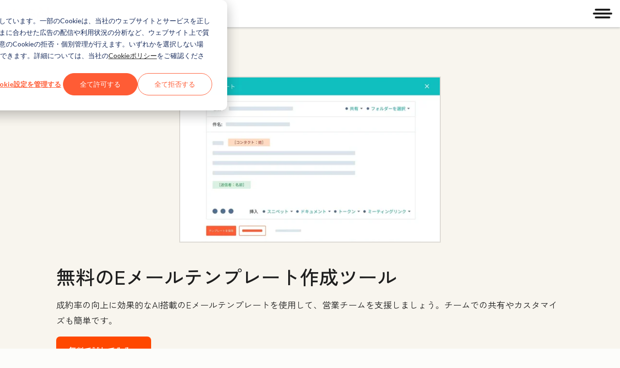

--- FILE ---
content_type: text/css
request_url: https://www.hubspot.jp/hubfs/hub_generated/template_assets/1/202012046126/1768503273218/template_footer-core-non-critical.min.css
body_size: 847
content:
.hsg-footer.active .hsg-footer__nav-utilities .hsg-footer__nav-utilities-home{--cl-text-link-icon-size:1em;align-items:center;background:none;border:none;border-radius:var(--cl-border-radius-medium);display:inline-flex;gap:.5rem;padding:0;text-decoration-color:var(--cl-color-text-link-underline-01,auto);text-decoration-thickness:var(--cl-text-link-underline-thickness,auto);text-underline-offset:var(--cl-text-link-underline-offset,auto)}.hsg-footer.active .hsg-footer__nav-utilities .hsg-footer__nav-utilities-home:where(a[href],button){cursor:pointer}.hsg-footer.active .hsg-footer__nav-utilities .hsg-footer__nav-utilities-home:is(a:not([href])),.hsg-footer.active .hsg-footer__nav-utilities [aria-disabled=true].hsg-footer__nav-utilities-home,.hsg-footer.active .hsg-footer__nav-utilities [disabled].hsg-footer__nav-utilities-home{color:var(--cl-color-disabled-01);cursor:not-allowed;pointer-events:none;text-decoration-color:var(--cl-color-disabled-01)}.hsg-footer.active .hsg-footer__nav-utilities .hsg-footer__nav-utilities-home:is(a:not([href])):active,.hsg-footer.active .hsg-footer__nav-utilities [aria-disabled=true].hsg-footer__nav-utilities-home:active,.hsg-footer.active .hsg-footer__nav-utilities [disabled].hsg-footer__nav-utilities-home:active{color:var(--cl-color-disabled-01)}@media(prefers-reduced-motion:no-preference){.hsg-footer.active .hsg-footer__nav-utilities [data-cl-brand=hubspot-2025] .hsg-footer__nav-utilities-home,[data-cl-brand=hubspot-2025] .hsg-footer.active .hsg-footer__nav-utilities .hsg-footer__nav-utilities-home{transition:text-underline-offset .3s ease-in-out}.hsg-footer.active .hsg-footer__nav-utilities [data-cl-brand=hubspot-2025] .hsg-footer__nav-utilities-home:focus-visible,.hsg-footer.active .hsg-footer__nav-utilities [data-cl-brand=hubspot-2025] .hsg-footer__nav-utilities-home:hover,[data-cl-brand=hubspot-2025] .hsg-footer.active .hsg-footer__nav-utilities .hsg-footer__nav-utilities-home:focus-visible,[data-cl-brand=hubspot-2025] .hsg-footer.active .hsg-footer__nav-utilities .hsg-footer__nav-utilities-home:hover{text-underline-offset:var(--cl-text-link-underline-thickness)}}.hsg-footer.active .hsg-footer__nav-utilities .hsg-footer__nav-utilities-home .cl-icon{height:var(--cl-text-link-icon-size);width:var(--cl-text-link-icon-size)}.hsg-footer.active .hsg-footer__nav-utilities .-large.hsg-footer__nav-utilities-home{--cl-text-link-icon-size:var(--cl-font-size-medium)}.hsg-footer.active .hsg-footer__nav-utilities .hsg-footer__nav-utilities-home{--cl-text-link-hover-transform:translateX(calc(-100% + -1px))}.hsg-footer.active .hsg-footer__nav-utilities .hsg-footer__nav-utilities-home:focus-visible,.hsg-footer.active .hsg-footer__nav-utilities .hsg-footer__nav-utilities-home>a:focus-visible{outline:2px solid var(--cl-color-focus-01);outline-offset:2px}.hsg-footer.active .hsg-footer__nav-utilities .-large.hsg-footer__nav-utilities-home{--cl-text-font-size:var(--cl-font-size-p-large);--cl-text-font-weight:var(--cl-font-weight-p-large);--cl-text-line-height:var(--cl-line-height-p-large);--cl-text-letter-spacing:var(--cl-letter-spacing-p-large,normal)}.hsg-footer.active .hsg-footer__nav-utilities .-medium.hsg-footer__nav-utilities-home{--cl-text-font-size:var(--cl-font-size-p-medium);--cl-text-font-weight:var(--cl-font-weight-p-medium);--cl-text-line-height:var(--cl-line-height-p-medium);--cl-text-letter-spacing:var(--cl-letter-spacing-p-medium,normal)}.hsg-footer.active .hsg-footer__nav-utilities .hsg-footer__nav-utilities-home{--cl-text-font-size:var(--cl-font-size-p-small);--cl-text-font-weight:var(--cl-font-weight-p-small);--cl-text-line-height:var(--cl-line-height-p-small);--cl-text-letter-spacing:var(--cl-letter-spacing-p-small,normal);font-size:var(--cl-text-font-size);font-weight:var(--cl-text-font-weight);letter-spacing:var(--cl-text-letter-spacing,normal);line-height:var(--cl-text-line-height)}.hsg-footer.active .hsg-footer__nav-utilities .hsg-footer__nav-utilities-home,.hsg-footer.active .hsg-footer__nav-utilities .hsg-footer__nav-utilities-home>a{color:var(--cl-anchor-color,var(--cl-color-link-01));font-weight:var(--cl-anchor-font-weight,var(--cl-font-weight-medium));text-decoration-line:var(--cl-anchor-text-decoration,underline)}.hsg-footer.active .hsg-footer__nav-utilities .hsg-footer__nav-utilities-home:focus-visible,.hsg-footer.active .hsg-footer__nav-utilities .hsg-footer__nav-utilities-home:hover,.hsg-footer.active .hsg-footer__nav-utilities .hsg-footer__nav-utilities-home>a:focus-visible,.hsg-footer.active .hsg-footer__nav-utilities .hsg-footer__nav-utilities-home>a:hover{color:var(--cl-anchor-hover-color,var(--cl-color-hover-link-01))}.hsg-footer.active .hsg-footer__nav-utilities .hsg-footer__nav-utilities-home:active,.hsg-footer.active .hsg-footer__nav-utilities .hsg-footer__nav-utilities-home>a:active{color:var(--cl-anchor-pressed-color,var(--cl-color-pressed-link-01))}:root{--global-nav-content-max-width:1080px}.global-nav-content-section{margin-inline:auto;max-width:var(--global-nav-content-max-width,1080px);width:100%}@media(width < 900px){.hsg-footer{overflow-x:hidden}}.hsg-footer a:not([class*=cl-button]):focus-visible{outline:2px solid var(--dark-theme-focus-01);outline-offset:2px}@media(width >= 900px){.hsg-footer a:not([class*=cl-button]):hover{color:var(--cl-color-hover-link-01)}}@media(width < 900px){.hsg-footer.active .hsg-footer__nav-column:not(.active){display:none}}.hsg-footer.active .hsg-footer__nav-utilities{align-items:center;display:flex;justify-content:space-between;padding:1rem 1rem 0;width:100%}.hsg-footer.active .hsg-footer__nav-utilities svg.cl-icon{height:1rem;width:1rem}.hsg-footer.active .hsg-footer__nav-utilities .hsg-footer__nav-utilities-home{color:inherit;cursor:pointer}.hsg-footer.active .hsg-footer__nav-utilities .hsg-footer__nav-utilities-close{background:none;border:none;color:inherit;cursor:pointer;outline:none}.hsg-footer__nav>ul{display:flex;flex-direction:column;justify-content:space-between;padding:0;width:100%}@media(width >= 900px){.hsg-footer__nav>ul{flex-direction:row}}.hsg-footer__nav-column>input{height:0;left:0;overflow:hidden;position:absolute;top:0;width:0;clip:rect(0,0,0,0)}@media(width < 900px){.hsg-footer__nav-column>input{height:100%;width:100%}.hsg-footer__nav-column.active{flex-wrap:nowrap}.hsg-footer__nav-column.active .hsg-footer__nav-toggle{font-size:1.25rem;font-weight:var(--cl-font-weight-light);justify-content:center;margin-bottom:1rem}.hsg-footer__nav-column.active .hsg-footer__nav-toggle svg.cl-icon{display:none}.hsg-footer__nav-column.active>ul{display:flex;height:100%;padding:0 1rem;position:static}.hsg-footer__nav-column.active>ul li{align-items:center;background-color:var(--light-theme-container-01);border:1px solid var(--cl-color-border-03);border-radius:3px;display:flex;margin:0 0 1rem;padding:1rem;position:relative}.hsg-footer__nav-column.active>ul li svg.cl-icon{color:currentColor;display:block;height:1.5rem;width:1.5rem}.hsg-footer__nav-column.active>ul a{color:var(--light-theme-text-02);font-size:.875rem;font-weight:var(--cl-font-weight-medium);padding:0}}.hsg-footer__nav-item--contact-links{order:10}@media(width < 900px){.hsg-footer__nav-item--contact-links{display:none}}.hsg-footer__cta{margin:3rem 0 .75rem}@media(width >= 900px){.hsg-footer__cta{margin:.75rem 0}}.hsg-footer__app{display:flex;height:auto;max-width:8.5rem}.hsg-footer__app:first-child{margin-right:1rem}

--- FILE ---
content_type: text/css
request_url: https://www.hubspot.jp/hubfs/hub_generated/module_assets/1/192805799091/1761761469609/module_WTM_-_Storylane_Embed.min.css
body_size: 1254
content:
*,:after,:before{box-sizing:border-box}html{line-height:1.15;-webkit-text-size-adjust:100%}body{margin:0}main{display:block}h1{font-size:2em;margin:.67em 0}hr{box-sizing:content-box;height:0;overflow:visible}pre{font-family:monospace;font-size:1em}a{background-color:transparent}abbr[title]{border-bottom:none;text-decoration:underline;text-decoration:underline dotted}b,strong{font-weight:bolder}code,kbd,samp{font-family:monospace;font-size:1em}small{font-size:80%}sub,sup{font-size:75%;line-height:0;position:relative;vertical-align:baseline}sub{bottom:-.25em}sup{top:-.5em}img{border-style:none}button,input,optgroup,select,textarea{font-family:inherit;font-size:100%;line-height:1.15;margin:0}button,input{overflow:visible}button,select{text-transform:none}[type=button],[type=reset],[type=submit],button{-webkit-appearance:button}[type=button]::-moz-focus-inner,[type=reset]::-moz-focus-inner,[type=submit]::-moz-focus-inner,button::-moz-focus-inner{border-style:none;padding:0}[type=button]:-moz-focusring,[type=reset]:-moz-focusring,[type=submit]:-moz-focusring,button:-moz-focusring{outline:1px dotted ButtonText}fieldset{border:0;margin:0;padding:0}legend{box-sizing:border-box;color:inherit;display:table;max-width:100%;padding:0;white-space:normal}progress{vertical-align:baseline}textarea{overflow:auto}[type=checkbox],[type=radio]{box-sizing:border-box;padding:0}[type=number]::-webkit-inner-spin-button,[type=number]::-webkit-outer-spin-button{height:auto}[type=search]{-webkit-appearance:textfield;outline-offset:-2px}[type=search]::-webkit-search-decoration{-webkit-appearance:none}::-webkit-file-upload-button{-webkit-appearance:button;font:inherit}details{display:block}summary{display:list-item}[hidden],template{display:none}blockquote,figure,ol,ul{margin:0}ol,ul{list-style:none;padding:0}table{border-collapse:collapse;border-spacing:0;width:100%}table td,table th,table tr{border:0;margin:0;padding:0}@media(prefers-reduced-motion:reduce){*,:after,:before{animation-delay:-1ms!important;animation-duration:1ms!important;animation-iteration-count:1!important;background-attachment:scroll!important;scroll-behavior:auto!important;transition-delay:0s!important;transition-duration:1ms!important}}.cl-screenReaderOnly,.visually-hidden:not(:focus):not(:active){border:0;clip:rect(0,0,0,0);height:1px;overflow:hidden;padding:0;position:absolute;white-space:nowrap;width:1px}@font-face{font-display:swap;font-family:Lexend Deca;font-weight:300;src:url(//cdn2.hubspot.net/hubfs/53/tools/fonts/LexendDeca-Light.woff2) format("woff2")}@font-face{font-display:swap;font-family:Lexend Deca;font-weight:400;src:url(//cdn2.hubspot.net/hubfs/53/tools/fonts/LexendDeca-Light.woff2) format("woff2")}@font-face{font-display:swap;font-family:Lexend Deca;font-weight:500;src:url(//cdn2.hubspot.net/hubfs/53/tools/fonts/LexendDeca-Medium.woff2) format("woff2")}@font-face{font-display:swap;font-family:Lexend Deca;font-weight:600;src:url(//cdn2.hubspot.net/hubfs/53/tools/fonts/LexendDeca-SemiBold.woff2) format("woff2")}@font-face{font-display:swap;font-family:Queens Medium;font-weight:500;src:url(//cdn2.hubspot.net/hubfs/53/tools/fonts/Queens-Medium.woff2) format("woff2")}@font-face{font-display:swap;font-family:Zen Kaku Gothic New;font-weight:300;src:url(//cdn2.hubspot.net/hubfs/53/tools/fonts/ZenKakuGothicNew-Regular.woff2) format("woff2")}@font-face{font-display:swap;font-family:Zen Kaku Gothic New;font-weight:400;src:url(//cdn2.hubspot.net/hubfs/53/tools/fonts/ZenKakuGothicNew-Regular.woff2) format("woff2")}@font-face{font-display:swap;font-family:Zen Kaku Gothic New;font-weight:500;src:url(//cdn2.hubspot.net/hubfs/53/tools/fonts/ZenKakuGothicNew-Medium.woff2) format("woff2")}@font-face{font-display:swap;font-family:Zen Kaku Gothic New;font-weight:700;src:url(//cdn2.hubspot.net/hubfs/53/tools/fonts/ZenKakuGothicNew-Bold.woff2) format("woff2")}.cl-page-width{margin:0 auto;max-width:1080px;width:100%}:root{--cl-text-font-weight:300;--cl-anchor-font-weight:500}p.-large,p.-large.-dark{--cl-text-font-size:1.125rem;--cl-text-line-height:1.78}:root,p.-medium,p.-medium.-dark{--cl-text-font-size:1rem;--cl-text-line-height:1.75}p.-small,p.-small.-dark{--cl-text-font-size:0.875rem;--cl-text-line-height:1.57}body,p,p.-dark{font-size:var(--cl-text-font-size,1rem);font-weight:var(--cl-text-font-weight,300);line-height:var(--cl-text-line-height,1.75)}body{color:var(--cl-text-color,#2e475d);font-family:Lexend Deca,sans-serif;-webkit-font-smoothing:antialiased;-moz-osx-font-smoothing:grayscale}html[lang=ja] body{font-family:Zen Kaku Gothic New,sans-serif;-webkit-font-smoothing:auto;-moz-osx-font-smoothing:auto}h1.-display,h1.-secondary{font-family:Queens Medium,serif;font-size:2.25rem;font-weight:500;line-height:1.28}h1.-display-small,h1.-secondary-small,h2.-display,h2.-secondary{font-family:Queens Medium,serif;font-size:2.125rem;font-weight:500;line-height:1.23}h3.-display{font-family:Queens Medium,serif;font-size:2rem;font-weight:500;line-height:1.25}@media(min-width:900px){h1.-display,h1.-secondary{font-size:3.75rem;font-weight:500;line-height:1.13}h1.-display-small,h1.-secondary-small,h2.-display,h2.-secondary{font-size:3rem;font-weight:500;line-height:1.2}h3.-display{font-size:2.5rem;font-weight:500;line-height:1.2}}h1{font-size:2.25rem;font-weight:600;line-height:1.28}@media(min-width:900px){h1{font-size:3rem;font-weight:500;line-height:1.25}}h1.-small{font-size:2rem;font-weight:600;line-height:1.38}@media(min-width:900px){h1.-small{font-size:2.375rem;line-height:1.37}}h2{font-size:1.625rem;font-weight:600;line-height:1.38}@media(min-width:900px){h2{font-size:2rem}}h3{font-size:1.5rem;line-height:1.42}h3,h4{font-weight:500}h4{font-size:1.375rem;line-height:1.45}h5{font-size:1.125rem;font-weight:600;line-height:1.56}h6{font-size:1rem;font-weight:500;line-height:1.75}p.-microheading{font-size:.875rem;font-weight:600;line-height:1.57}p.-microcopy,p.-microcopy.-dark{--cl-anchor-font-weight:600;font-size:.75rem;font-weight:500;line-height:1.67}a,p.-dark>a,p>a{color:var(--cl-anchor-color,#0b8484);font-weight:var(--cl-anchor-font-weight,500);text-decoration:var(--cl-anchor-text-decoration,none)}.high-contrast a{color:#1d0cff}a:hover{color:var(--cl-anchor-hover-color,#0b8484);text-decoration:underline}a:focus-visible{outline:2px solid #0b8484;outline-offset:2px}a:disabled{cursor:not-allowed;opacity:.5}p.-dark>a{color:var(--cl-anchor-color-dark,#fff);font-weight:var(--cl-anchor-font-weight,500);text-decoration:underline}p.-dark>a:hover{color:var(--cl-anchor-hover-color-dark,#b7ecec)}p.-dark>a:focus-visible{outline:2px solid #b7ecec;outline-offset:2px}p.-dark{color:#fff}blockquote{font-size:1.125rem;font-weight:300;line-height:1.78}button,input,select,textarea{font-family:inherit}@media(max-width:599px){.wtm-storylane-embed{display:none}}@media(min-width:600px){.wtm-storylane-mobile-content{display:none}}

--- FILE ---
content_type: text/css
request_url: https://www.hubspot.jp/hubfs/hub_generated/module_assets/1/42845527216/1768485424900/module_WTM_RQD_-_Multi-Row_Value_Props_with_Expand.min.css
body_size: 622
content:
:root{--cl-section-background:inherit;--cl-section-content-max-width:1080px;--cl-section-gutter:16px}.cl-section{background:var(--cl-section-background);color:var(--cl-color-text-01);container-name:cl-section;container-type:inline-size;position:relative}.cl-section.-background-01{--cl-section-background:var(--cl-color-background-01)}.cl-section.-background-02{--cl-section-background:var(--cl-color-background-02)}.cl-section.-background-03{--cl-section-background:var(--cl-color-background-03)}.cl-section.-padding-top-none{--cl-section-padding-top:0;--cl-section-padding-top-desktop:0}.cl-section.-padding-bottom-none{--cl-section-padding-bottom:0;--cl-section-padding-bottom-desktop:0}.cl-section.-padding-top-extra-small{--cl-section-padding-top:16px;--cl-section-padding-top-desktop:24px}.cl-section.-padding-bottom-extra-small{--cl-section-padding-bottom:16px;--cl-section-padding-bottom-desktop:24px}.cl-section.-padding-top-small{--cl-section-padding-top:24px;--cl-section-padding-top-desktop:40px}.cl-section.-padding-bottom-small{--cl-section-padding-bottom:24px;--cl-section-padding-bottom-desktop:40px}.cl-section.-padding-top-medium{--cl-section-padding-top:40px;--cl-section-padding-top-desktop:64px}.cl-section.-padding-bottom-medium{--cl-section-padding-bottom:40px;--cl-section-padding-bottom-desktop:64px}.cl-section.-padding-top-large{--cl-section-padding-top:64px;--cl-section-padding-top-desktop:96px}.cl-section.-padding-bottom-large{--cl-section-padding-bottom:64px;--cl-section-padding-bottom-desktop:96px}.cl-section-content{margin-inline:auto;max-width:min(100% - var(--cl-section-gutter)*2,var(--cl-section-content-max-width));padding-block:var(--cl-section-padding-top,0) var(--cl-section-padding-bottom,0)}@container cl-section (width >= 600px){.cl-section-content{padding-block:var(--cl-section-padding-top-desktop,0) var(--cl-section-padding-bottom-desktop,0)}}.cl-section-content .cl-section-content{margin-inline:0;max-width:none}.cl-grid{--cl-grid-column-gap:1rem;column-gap:var(--cl-grid-column-gap);display:grid;grid-template-areas:var(--cl-grid-template-areas-phone,none);grid-template-columns:repeat(var(--cl-grid-column-count-phone,4),minmax(0,1fr));row-gap:var(--cl-grid-row-gap,initial)}@media(width >= 600px){.cl-grid{--cl-grid-column-gap:1.5rem}}@container (width >= 600px){.cl-grid{grid-template-areas:var(--cl-grid-template-areas-tablet,none);grid-template-columns:repeat(var(--cl-grid-column-count-tablet,8),minmax(0,1fr))}}@media(width >= 1080px){.cl-grid{--cl-grid-column-gap:1.75rem}}@container (width >= 1080px){.cl-grid{grid-template-areas:var(--cl-grid-template-areas-desktop,none);grid-template-columns:repeat(var(--cl-grid-column-count-desktop,12),minmax(0,1fr))}}.cl-grid>.cl-grid{grid-template-columns:subgrid}.cl-page-width{margin:0 auto;max-width:1080px;width:100%}.multi-row-with-enlarge{background-color:var(--cl-color-background-02);padding:4rem 1rem}.multi-row-with-enlarge__item{margin:0 auto 3.125rem;max-width:525px}@media(width >= 600px){.multi-row-with-enlarge__item{align-items:center;display:flex;justify-content:center;margin-bottom:6rem;max-width:none}}.multi-row-with-enlarge__item:last-child{margin-bottom:0}.multi-row-with-enlarge__text-content{flex:1;max-width:525px}@media(width >= 600px){.multi-row-with-enlarge__item:nth-child(odd) .multi-row-with-enlarge__text-content{order:2}.multi-row-with-enlarge__item:nth-child(2n) .multi-row-with-enlarge__text-content{order:1}}.multi-row-with-enlarge__heading{margin-top:0}.multi-row-with-enlarge__description{font-size:var(--cl-font-size-p-medium);font-weight:var(--cl-font-weight-p-medium);margin:1rem 0}.multi-row-with-enlarge__image-below-description-wrapper{display:flex}.multi-row-with-enlarge__image-below-description-wrapper.left{justify-content:flex-start}.multi-row-with-enlarge__image-below-description-wrapper.center{justify-content:center}.multi-row-with-enlarge__image-below-description-wrapper.right{justify-content:flex-end}.multi-row-with-enlarge__image-wrapper{margin-bottom:2rem}@media(width >= 600px){.multi-row-with-enlarge__image-wrapper{flex:1 1 50%;margin-bottom:0;max-width:50%}.multi-row-with-enlarge__item:nth-child(odd) .multi-row-with-enlarge__image-wrapper{margin-left:auto;margin-right:1.5rem;order:1}}@media(width >= 900px){.multi-row-with-enlarge__item:nth-child(odd) .multi-row-with-enlarge__image-wrapper{margin-right:4.5rem}}@media(width >= 600px){.multi-row-with-enlarge__item:nth-child(2n) .multi-row-with-enlarge__image-wrapper{margin-left:1.5rem;margin-right:auto;order:2}}@media(width >= 900px){.multi-row-with-enlarge__item:nth-child(2n) .multi-row-with-enlarge__image-wrapper{margin-left:4.5rem}}.multi-row-with-enlarge__image-wrapper button{background:none;border:none;cursor:pointer;padding:none}.multi-row-with-enlarge__image-wrapper img{border:1px solid var(--cl-color-border-03);display:block;width:100%}.multi-row-with-enlarge__image-wrapper img[data-no-border=true]{border-color:transparent}.multi-row-with-enlarge__enlarge{cursor:pointer;text-decoration:none}.multi-row-with-enlarge__enlarge:hover{text-decoration:none}.multi-row-with-enlarge__enlarge-label{color:var(--cl-color-text-02);font-size:var(--cl-font-size-microcopy);font-weight:var(--cl-font-weight-microcopy);text-align:center}.multi-row-with-enlarge__enlarge-label:before{content:url(//f.hubspotusercontent00.net/hubfs/53/assets/hubspot.com/core-2020/global/Magnify.svg);padding:0 .5rem}

--- FILE ---
content_type: text/css
request_url: https://www.hubspot.jp/hubfs/hub_generated/module_assets/1/34845750488/1768485420087/module_WTM_-_Products_-_Jobs_to_be_done.min.css
body_size: 126
content:
.product-tabs__content-description{font-size:1.5rem;font-weight:500;line-height:1.42}.product-tabs__container{background-color:var(--cl-color-container-03,#eaf0f6);margin:0 auto;max-width:100%;overflow:hidden}.product-tabs__container .section-header{text-align:center}@media(max-width:767px){.product-tabs__container .section-header{margin:0 1rem;padding:2.25em 0 1em;text-align:left}}.product-tabs__container .section-header__description{line-height:2rem}@media(min-width:1081px){.product-tabs__container .section-header__description{margin:1rem auto;width:60%}}@media(min-width:768px)and (max-width:1024px){.product-tabs__container .section-header__description{margin:1rem 1.5rem}}.product-tabs__container .hsg-tabs__titles{justify-content:space-evenly}@media(max-width:500px){.product-tabs__container .hsg-page-width-normal{padding:0 1rem}.product-tabs__container .hsg-tabs__heading{background:#fff;border:1px solid #7691ad;border-radius:.1875rem;font-size:1rem;font-weight:500;padding:1rem 1rem 1rem 3rem;text-align:left;width:100%}.product-tabs__container .hsg-tabs__heading:before{left:.5rem;top:calc(50% - 14px)}}.product-tabs__content{margin:1.25rem auto 4rem;max-width:1080px;position:relative;width:100%}@media(max-width:767px){.product-tabs__content{margin:0}}.product-tabs__content.hsg-tabs__active .product-tabs__content-container{display:flex}@media(max-width:767px){.product-tabs__content.hsg-tabs__active .product-tabs__content-container{flex-direction:column}}.product-tabs__content-left{flex-basis:20%;margin-right:2rem}@media(max-width:767px){.product-tabs__content-left{margin-bottom:2rem}}.product-tabs__content-description{flex-basis:20%;margin-right:2rem}@media(max-width:767px){.product-tabs__content-description{margin-bottom:2rem}}@media(min-width:768px){.product-tabs__content-details{flex-basis:70%}.product-tabs__content-details img{cursor:pointer;width:100%}}.product-tabs__content-enlarge{background:none;border:none;padding:0}.product-tabs__content-enlarge-label{align-items:flex-start;cursor:pointer;display:flex;font-size:.75rem;font-weight:500;justify-content:center;line-height:1.56;margin-bottom:.75rem;margin-top:.75rem}.product-tabs__content-enlarge-label:before{content:url(//f.hubspotusercontent00.net/hubfs/53/assets/hubspot.com/core-2020/global/Magnify.svg);padding:0 .5rem}@media(min-width:768px){.product-tabs__content-features{display:flex;justify-content:space-between}.product-tabs__content-features.second-features-row{margin-top:2.5rem}}.product-tabs__content-features-single{font-size:1rem;margin-bottom:1.5rem;min-width:33%}.product-tabs__content-features-single:not(:last-child){margin-right:2rem}.product-tabs__content-features-single-title{display:block;font-size:1rem;font-weight:700;margin-bottom:.5rem}.product-tabs__content-features-single-link{font-weight:700}.product-tabs__content-features-title{font-size:1.125rem;font-weight:600;margin:1rem 0;text-transform:uppercase}@media(max-width:767px){.product-tabs__content-features-title{display:none}}.product-tabs__content-features-video{align-items:center;display:flex;font-size:.875rem;margin-top:1rem}@media(max-width:767px){.product-tabs__content-features-video{margin:0}}.product-tabs__content-features-video svg{margin:.5rem .5rem .5rem 0}.product-tabs__legal-disclaimer{font-size:.875rem;margin:0 auto 1rem;max-width:calc(1080px + 4rem);text-align:center}@media(max-width:767px){.product-tabs__legal-disclaimer{margin:0 1rem 1rem}}@media(max-width:500px){.product-tabs__legal-disclaimer{margin:2.75rem 1rem 0}}.hsg-tabs__content .product-tabs__content-features-single{font-size:1rem;margin:0 2rem 0 0;padding-left:0}@media(max-width:767px){.hsg-tabs__content .product-tabs__content-features-single{margin-bottom:1.5rem}}.hsg-tabs__content .product-tabs__content-features-single:before{display:none}

--- FILE ---
content_type: image/svg+xml
request_url: https://www.hubspot.jp/hubfs/DO%20NOT%20USE-%202025%20Rebrand%20Feature%20B%20%5Bcontact%20Teenie%20Rose%5D/Other%20Feature%20B%20images-%20contact%20Teenie%20Rose%20for%20usage/Connected_man_llustrations_Characters_VectorBased.svg
body_size: 234431
content:
<?xml version="1.0" encoding="UTF-8"?>
<svg id="ipad_Guy" xmlns="http://www.w3.org/2000/svg" version="1.1" viewBox="0 0 2000 2000">
  <!-- Generator: Adobe Illustrator 29.2.1, SVG Export Plug-In . SVG Version: 2.1.0 Build 116)  -->
  <defs>
    <style>
      .st0 {
        fill: none;
      }

      .st1 {
        fill: #2a484a;
      }

      .st2 {
        fill: #042729;
      }

      .st3 {
        fill: #00282a;
      }

      .st4 {
        fill: #f8f5ee;
      }

      .st5 {
        fill: #546c6d;
      }

      .st6 {
        fill: #ff4800;
      }

      .st7 {
        fill: #8c9c9d;
      }

      .st8 {
        fill: #f7f5ec;
      }
    </style>
  </defs>
  <path class="st4" d="M1180.5,470.2c0-.5.4-1.2.8-1.9,1.3-1.8,1.8-4.8,2.8-6.3.2-.7.3-1.4.6-2.1.2-1.1-.2-2.2-.1-3.4-.2-1.2-.5-2.8,0-4.7.5-1.9,1.9-3.4,3.5-4.2,1.5-.8,3.2-1.1,4.8-1,.8,0,1.6.2,2.4.4.2,0,.4.1.6.2l.7.3c.4.2.8.5,1.1.8,1,.9,1.6,1.8,2.2,2.5.6.8,1,1.5,1.5,2,.5.6.8.7,1.1.8.3,0,.6,0,.9,0,.3,0,.6,0,.9,0,.9,0,1.7-.3,2.2-.6.3-.2.5-.4.6-.5,0-.1.2-.2.2-.3,0,0,0-.1,0-.1h0s.2-.5.2-.5c2.2-4.8,4.5-9.8,7.7-14.3,1-1.3,1.8-2.8,3.1-3.7.4-.4.8-.8,1.2-1.2,2.2-2.5,5.1-4.4,8-6,1.4-.9,2.9-1.7,4.7-2.3h0c1.3-.6,2.7-1,4.1-1.4.6-.2,1.2-.3,1.8-.4,1.5-.3,3.1-.6,4.6-.9,1.9-.2,3.7-.5,5.5-.8,2.4-.4,4.8-.9,7-1.5,2.2-.6,4.3-1.5,6.2-2.7.7-.8,2-1.4,2.9-2.3.6-.8,1.2-1.2,1.7-1.7.9-1.7,3.6-3.4,4.4-5.2.4-.6.8-1.3,1.2-1.5,1.5-1.9,3.2-3.9,5-5.7.5-.8,1.2-1.3,1.9-1.8,1.2-1.1,2.4-1.9,3.9-2.8,5.8-3.2,12.2-4.5,18.3-5.2h.9c1.9-.1,3.8-.3,5.8-.4,1.9-.2,3.9-.3,5.8-.2,7.1-.3,14.2.2,21.3,1,1.9.2,3.4.1,5.5.7,1.2.1,2.3.3,3.4.5.6,0,1.2.1,1.8.3.6.1,1.3.2,1.9.3.3,0,.6.1.6.1l1.8.4c.9.3,1.8.4,2.7.6.9.2,1.8.3,2.7.6,2,0,3.7.7,5.4,1.4.3,0,.5,0,.6.1,0,0,.2,0,.3.1,0,0-.1,0-.2,0,.8,0,1.7.4,2.6.7l.8.2.9.3c.9.1,1.8.4,2.6.8,1.9.6,3.8,1.2,5.6,1.9,1.7.6,3.5.9,4.7,1.8l1.2.5c1.1.4,2.2.8,3.3,1.2,1.1.5,2.2,1,3.3,1.5,2.2,1,4.4,2.2,6.5,3.3,1,.5,2.2,1.1,3.4,1.8s2.3,1.5,2.9,2.4c1.6,1.1,3,2.7,4.1,4.3,1.9,2.7,3.5,5.5,5.4,7.9.3.5.7,1,1,1.5.8.7,1.4,1.5,1.9,2.4.9,1.2,1.9,1.7,3,2.6l.7.5c.7.5,1.4.9,2.2,1.4,1.6.9,3.4,1.9,4.7,3.5.5.5.9.9,1.1,1.3.4.4.7.9,1,1.4l.2.4c.6.4,1,1.7,1.5,2.8l.4.8c.8,2.2,1.5,4.1,2.2,6.2,1.5,4.2,3.1,8.4,3.8,12.6.8,2.1,1.4,4.4,1.9,6.6.5.9.7,2.2,1,3.5l.9,3.5v.4c0,0,.2.4.2.4,1.1,4,2.2,7.9,3.1,11.9-.2-1.9-.6-3.8-1-5.6-.9-4.1-2-8-3.1-12v-.4c0,0-.2-.4-.2-.4l-.9-3.5c-.3-1.3-.4-2.7-1-3.5-.5-2.3-1.1-4.5-1.9-6.6-.7-4.1-2.3-8.3-3.8-12.6-.7-2-1.4-4-2.2-6.2l-.4-.8c-.5-1-.9-2.4-1.5-2.8l-.2-.4c-.3-.5-.6-.9-1-1.4-.2-.4-.6-.8-1.1-1.3-1.2-1.6-3.1-2.6-4.7-3.5-.8-.5-1.5-.9-2.2-1.4l-.7-.5c-1.1-1-2-1.5-3-2.6-.6-.9-1.2-1.7-1.9-2.4-.3-.5-.7-1-1-1.5-1.9-2.4-3.4-5.1-5.4-7.9-1.1-1.6-2.6-3.1-4.1-4.3-.7-.9-1.8-1.7-2.9-2.4s-2.4-1.3-3.4-1.8c-2.2-1.2-4.3-2.3-6.5-3.3-1.1-.5-2.2-1-3.3-1.5-1.1-.4-2.2-.8-3.3-1.2l-1.2-.5c-1.2-.8-3-1.2-4.7-1.8-1.9-.7-3.8-1.3-5.6-1.9-.8-.4-1.7-.7-2.6-.8l-.9-.3-.8-.2c-.9-.3-1.8-.7-2.6-.7,0,0,.1,0,.2,0,0,0-.2,0-.3-.1,0,0-.2,0-.6-.1-1.7-.7-3.5-1.4-5.4-1.4-.9-.2-1.8-.4-2.7-.6-.9-.2-1.8-.3-2.7-.6l-1.8-.4s-.3,0-.6-.1c-.6-.1-1.3-.2-1.9-.3-.6-.2-1.1-.3-1.8-.3-1.1-.2-2.3-.4-3.4-.5-2.1-.6-3.6-.5-5.5-.7-7.1-.8-14.2-1.3-21.3-1-1.9,0-3.9,0-5.8.2-1.9.2-3.9.3-5.8.4h-.9c-6.1.9-12.5,2.1-18.3,5.3-1.6.9-2.7,1.8-3.9,2.8-.7.4-1.3.9-1.9,1.8-1.8,1.8-3.4,3.8-5,5.7-.4.2-.8.9-1.2,1.5-.9,1.9-3.5,3.6-4.4,5.2-.6.6-1.2,1-1.7,1.7-.9.9-2.2,1.5-2.9,2.3-1.9,1.2-4,2-6.2,2.7-2.2.6-4.6,1.1-7,1.5-1.8.3-3.6.5-5.5.8-1.5.2-3,.5-4.6.9-.6.1-1.2.3-1.8.4-1.4.4-2.8.8-4.1,1.4h0c-1.8.6-3.3,1.4-4.7,2.3-2.9,1.6-5.8,3.5-8,6-.4.4-.8.8-1.2,1.2-1.4,1-2.1,2.5-3.1,3.7-3.3,4.5-5.6,9.5-7.7,14.3l-.2.5h0c0,0,0,.1,0,.2,0,.1-.1.2-.2.3-.2.2-.4.4-.6.5-.5.3-1.3.5-2.2.6-.3,0-.6,0-.9,0-.3,0-.6,0-.9,0-.3,0-.6-.2-1.1-.8-.5-.5-1-1.2-1.5-2-.6-.8-1.2-1.7-2.2-2.5-.3-.3-.7-.6-1.1-.8l-.7-.3c-.2-.1-.4-.1-.6-.2-.8-.2-1.6-.4-2.4-.4-1.6,0-3.3.2-4.8,1-1.5.8-2.9,2.3-3.5,4.2-.5,1.9-.2,3.5,0,4.7-.1,1.2.3,2.3.1,3.4-.2.8-.4,1.4-.6,2.1-1,1.5-1.5,4.5-2.8,6.3-.3.7-.8,1.4-.8,1.9-.9,2.6-1.2,5.5-.9,8.2,0,1,.1,1.9.4,2.6.1.6.3,1.1.4,1.7,0-2.3.2-4.7,1-6.8h0ZM1360.8,389.9h0s0,0,0,0c0,0,0,0,0,0ZM1213.6,439.8h0s0,0,0,0h0v.2c0-.1,0-.1,0-.2ZM1207.1,446.5h-.5c0,0,0-.1,0-.1.3,0,1,.2.5.1h0ZM1206.4,446.4h0s0,0,0,0h0c0,0,0,0,0,0h0Z"/>
  <path class="st4" d="M1694.9,1195.8v-7.8c0,0-11.3.2-11.3.2h-.9c-1,0-2,0-2.9,0l-4.7-.2c-.9,0-1.9,0-2.8,0-.5,0-.9,0-1.4,0-.2,0-.5,0-.7,0h-.9c-1.4,0-2.9,0-4.8,0h-4.1c0,0-1.7,0-1.7,0-.4,0-.8,0-1.2,0l.4-6.5c0-.5,0-.9,0-1.4s0-.3,0-.5c0,0,0-.2,0-.3l.6-10.4c0-.4,0-.9,0-1.4.1-1.7.2-3.5,0-4.8l.7-7.7c0-.4,0-.8.1-1.3.3-4.2.5-7.8.4-11.3.5-6.4.9-13,1.4-19.3.2-2.4.3-4.9.5-7.3l.4-4.3c.6-2,.7-3.7.2-5l.4-5.8c.3-1,.3-2.3.3-3.4v-4.2c.7-4.4.8-8.8.8-13.1,0-1.7,0-3.3,0-4.9.2-1.7.3-4,.2-6.1l.3-6.7c.1-.8.2-1.5.3-2.3.2-1.3.1-2.3,0-3.2h0s.4-6.3.4-6.3c.2-2.3.4-4.5.6-6.7.3-2.2.3-4.6.4-6.7v-1.2c0-2.4.1-4.9.3-8.1,0-.7.1-1.4,0-2,.2-3.1.4-6.5.7-10.5l.7-9.7,1.2-16.4c.1-.6.2-1.4.2-2.5.4-2,.3-3.2,0-3.8l.2-1.6c.3-.7.4-1.7.4-3.2v-.2c0,0,0-.2,0-.2v-.5c.3-2.6.3-5.1.4-7.8,0-3,.2-6.1.6-9.3,0-.8,0-1.4-.1-2,0-.8,0-1.5-.2-2.2l.4-7.2c0-.5,0-1.1,0-1.7,0-1.3,0-2.7.4-3.8.5-1.4.4-2.6.2-3.5l.3-3.3c.4-2.7.2-5,.2-7.3,0-2.1-.2-4.2,0-6.6l.2-2.8c.6-.2.8-1.2.8-3.3l2.2-38.7v-1.7c.2-.6.2-1.5,0-2.5-.2-1.7-.6-3.3-1.4-4.8-.8-1.5-1.8-2.9-3-4-.7-.6-1.3-1.1-2-1.5-.7-.5-1.7-.9-2-1.1-4.5-2-9.2-4-13.2-5.6l-3.9-1.6c-7.4-3-15.1-6.1-22-9.4-1.6-.8-3.1-1.7-4.6-2.5-5.2-2.9-8.3-4.5-9.4-4.1-.2,0-3.8,0-2.8,0,0,0-4.8.7-4.8.7-1.6,0-2.1.7-2.3,1.3,0,.2,0,.5,0,.8h5.1s54.1,26.7,54.1,26.7c3.6,1.8,5.8,5.5,5.6,9.5l-17,315.8h38v328.6l-229.2,111.1c0,.4,0,.8.2,1.1v3.2c0,0,.5-.3.5-.3,2.9-1.4,6.1-2.9,9.8-4.8l8.2-4.2c3.1-1.5,6.3-3.1,9.4-4.6l3.2-1.6c2.1-1.1,4.3-2.1,6.5-3.2,1.7-.8,3.4-1.6,5.1-2.4l.8-.4c1.7-.8,3.4-1.7,5.1-2.6,2.1-1.1,4.3-2.2,6.4-3.2l3.2-1.6c3.1-1.5,6.3-3.1,9.3-4.6,5.4-2.6,10.3-4.9,15.1-7.5,1.1-.2,1.9-.7,2.6-1.5l1.1-.6c.5-.2.9-.4,1.2-.6,1.8-.6,3.4-1.5,5.3-2.6l3-1.5c1.2-.3,2.3-.9,3.2-1.5l3.9-1.7c3.1-1.5,5.8-2.8,8.3-4.1,2.1-.9,4.2-2,6.3-3.1.6-.3,1.1-.6,1.7-.9l5.7-3c1.4-.5,2.9-1.4,4.3-2.2,1.5-.9,3.1-1.8,4.5-2.2,1.4-.3,3-1.1,4.5-1.9.5-.3,1.1-.5,1.6-.8.3,0,.7-.2,1-.4l12.6-6.3c2-.7,3.7-1.7,5.3-2.7.6-.3,1.1-.7,1.7-1l2.5-1.3c.4.1.8,0,1.8-.4.3-.2.6-.4.8-.6l.2-.2c2.2-1,4.4-2.1,6.5-3.2,1.5-.8,3-1.6,4.6-2.3l.4-.2c1.4-.7,2.5-1.2,3.6-1.6,1-.7,2.3-1.2,3.5-1.7,1.8-.7,3.6-1.5,4.7-2.7.4-.2.9-.5,1.5-.7,1.3-.6,2.2-1.1,2.6-1.6l.5-.2c.5-.2.9-.4,1.4-.6.3-.1.6-.2.8-.4,3.3-1.1,7.7-2.8,12.4-5.8.7-.4,1.3-.7,2-1.1l4.8-2.4c1.4-.7,2.8-1.3,4.3-2,3.1-1.5,6.3-3,9.4-4.6,1.8-.5,3.9-1.5,5.6-2.4h.2c0-.1,0-1.9,0-1.9,0-1.1,0-2.3,0-3.3v-12.6c.1,0,.1-6.2.1-6.2,0-.4,0-.8,0-1.2,0-.8,0-1.7,0-2.5l-.2-6c0-2.1,0-3.8,0-5.6-.2-8-.4-16.2-.4-24.4,0-.2.1-.3.1-.5,0-2,0-4,0-6,0-8,0-16.3-.2-24.4,0-3.9,0-8.1,0-12.4.2-4.6,0-9-.2-13.9v-1.7c.5-.9.5-2.2,0-3.8v-.9c0,0,0-3.9,0-3.9.1-.8.1-1.7,0-2.9l.2-9.7v-1.1c.2-4.8.4-9.7,0-14.7.2-1.3.1-2.6,0-3.8,0-.8-.1-1.7,0-2.6.3-7.4.3-14.7.2-21.4.2-6.3.1-12.2,0-18v-.2c0-.2.1-.3.1-.5l-.2-4.8c0-3.5,0-6.3.1-8.8.1-4.5,0-9.3-.1-13.9v-1.8c0,0,0-1,0-1,0-2.6,0-5.2.2-7.8.2-7.6.3-15.5.3-23.3l-.2-15.1c0-1.2,0-2.4,0-3.6,0-.8,0-1.6,0-2.4,0-1.3,0-2.6,0-3.9,0-.5,0-1,0-1.6,0-.3,0-.6,0-.9,0-.4,0-.8,0-1.2v-1.9c.3-4,.3-8.2.2-13,.2-3.2.2-6.6.3-10.1v-6s0,0,0,0Z"/>
  <path class="st4" d="M450.1,1918.2h-9.4c-5.5,0-10-4.5-10-10v-199.2h29.4v199.2c0,5.5-4.5,10-10,10Z"/>
  <path class="st2" d="M437.7,1916.6h-9.4c-5.5,0-10-4.5-10-10v-199.2h29.4v199.2c0,5.5-4.5,10-10,10h0Z"/>
  <path class="st2" d="M437.7,1921.1v-9.1c.2,0,.4,0,.6,0,.5-.1,1-.3,1.5-.4.5-.2.9-.4,1.3-.7.8-.6,1.5-1.5,1.8-2.5.2-.4-.4-.9.3-1.2v-.4c0,0,0,0,0-.2v-.3c-.1-.2-.1-.4-.1-.6,0-.4,0-.8,0-1.2,0-.8.1-1.6.2-2.4-.2-.8-.2-1.6,0-2.4h0c0-.7,0-1.4,0-2.1v-3.1c0-.9,0-1.8,0-2.8-.2-2.5-.2-5,0-7.5-.6-.6.1-1.4,0-2-.3-.5-.1-.9,0-1.3-1-1,1-2.5,0-3.5,0-.4-.4-.7,0-.9v-3.7c-.4-.4-.3-.8,0-1.2-.1-.8,0-1.4,0-2.2.3-3,.2-6.1,0-9.1v-.5c.5-1.9-.3-3.8,0-5.7-.3-3.5,0-7,0-10.5,0-.9-.6-1.7,0-2.7v-1.7c-.3-.3-.2-.6,0-.9v-.9c0-.1,0-.3,0-.3v-.9c.3-.9-.1-1.8,0-2.7-.8-.9-.4-1.8,0-2.8,0-.2-.1-.2,0-.3.2-.2-.2-.4,0-.4h0c-.2,0,.2.2,0,.3-.3-.4,0-.8,0-1.3v-.9c-.3-.4-.3-.9,0-1.3v-2.9c-.1-.9-.6-1.8,0-2.4v-.7c-.8-2.3,0-4.7,0-7.1,0-1.1-1-2.6,0-3.6-.3-.9-.2-1.8,0-2.7.4-1.6.5-3.1,0-4.7v-.9c-.4-.6-.3-1.1,0-1.7.2-.8-.3-1.4,0-2.2v-1.8c-.2-.9-.4-1.8,0-2.7,0-.3-.1-.5,0-.7,0-.2,0-.5,0-.8v-.2c-.5-.3,0-.9,0-1.4v-.4c.3-1.1.1-2.1,0-3.2-.2-2.2-.9-4.4,0-6.5-.3-1.1-.3-2.3,0-3.4-.5-.5,0-1.2,0-1.8v-2.2c-.3-4.1-.4-8.2,0-12.3-.2-1.5-.3-3,0-4.5,0-.7,0-1.4,0-2.1-.1-1.7.2-3.3,0-4.9,0-.3,0-.6,0-.8-.2-1.1,0-2.3,0-3.5,0-.2,0-.4,0-.7-.2-.8-.7-1.7,0-2.4,0-.3,0-.8,0-1.3-.4-.4,0-1,0-1.7-.2-.9-.3-1.8,0-2.7v-.7c-.3-.6-.2-1.1,0-1.7,0,0,0,0,0-.1,0-.2,0-.4,0-.6v-.8c-.3-.2,0-.5,0-.9-.2-1.2-.1-2.3,0-3.5-.3-1.7-.5-3.3,0-5,.3-1-.1-1.9,0-2.9,0-.3.1-.6,0-1-.2-.7.3-2.2,0-3.3-.2-.7-.5-1.3,0-2,0-.2,0-.4,0-.6,0-.2,0-.5,0-.7,0,0,0,0,0,0,0,0,0,0,.1-.2,0,0,0-.1,0,0-.2,0-.3.2-.3.1,0,0,0,0,.2-.3-.2.1-.2.2-.2.1h0s0,0,0,0c0,0,0,0-.1,0-.4,0-.8,0-1.2,0-1,.2-2,.3-2.9,0-.7,0-1.4,0-2.1,0-1.6.1-3.6.4-5.4,0-1.8.2-4.1.4-5.2,0h-.8c-.5,0-1,.2-1.5.2h-.3c0,0,0,.1,0,.1,0,0,0,0-.3-.4,0,0,0,0,0,0,0,.2.2.2,0,.2h0c0,.1.1.1.1.2h0v.4c0,.7-.1,1.3-.1,2,.6,1.8.3,3.7,0,5.7v.8c.5,1.1.2,3.4,0,5.2.5,1.8.1,3.7,0,5.4,0,.7,0,1.4,0,2.1.3.9.2,1.9,0,2.9,0,1.6.3,3.2,0,4.8.6,1.1.3,2.4,0,3.4,0,.3,0,.6,0,.9.1.9.1,1.9,0,2.8,0,.2,0,.4,0,.6.5.6.2,1.3,0,2-.3,1.1.2,2.6,0,3.3,0,.3,0,.6,0,1,.1,1-.3,1.9,0,2.9.5,1.7.3,3.4,0,5.1.1,1.2.2,2.3,0,3.5,0,.4.3.7,0,.9v.8c0,.2,0,.4,0,.6,0,0,0,0,0,.1.2.5.3,1,0,1.7v.7c.3.9.2,1.8,0,2.7,0,.7.4,1.3,0,1.7,0,.5,0,1,0,1.3.7.7.2,1.6,0,2.4,0,.2,0,.4,0,.7,0,1.2.2,2.4,0,3.5,0,.2,0,.5,0,.8-.2,1.6.1,3.3,0,4.9,0,.7,0,1.4,0,2.1.4,1.4.2,2.9,0,4.5.4,4.1.3,8.2,0,12.3v2.2c0,.7.5,1.3,0,1.8.3,1.2.3,2.3,0,3.4,1,2.1.2,4.3,0,6.5-.1,1-.3,2.1,0,3.2v.4c0,.5.5,1.2,0,1.4v.2c0,.2,0,.5,0,.8.1.2,0,.4,0,.7.4.8.2,1.8,0,2.7v1.8c.3.8-.3,1.4,0,2.2.3.6.4,1.1,0,1.7v.9c-.4,1.6-.4,3.1,0,4.7.2.9.2,1.8,0,2.7,1.1,1,0,2.5,0,3.6,0,2.3.8,4.8,0,7.1v.7c.6.7,0,1.6,0,2.4v2.9c.3.4.3.9,0,1.3v.9c0,.5.3.9,0,1.3-.2-.2.2-.3,0-.3h0c.2,0-.2.2,0,.4.1,0,0,.1,0,.3.4.9.8,1.8,0,2.8.1.9-.3,1.8,0,2.7v.9s0,.1,0,.3v.9c.2.3.3.6,0,.9v1.7c.6,1,0,1.8,0,2.7.1,3.5.3,7,0,10.5.3,1.9-.6,3.8,0,5.7v.5c-.2,3-.3,6.1,0,9.1,0,.8,0,1.6,0,1.9.3.2.4.3,0,.7.1.7.4,1.3.7,1.8.4,0,.2.2.3.4-.1.3,0,.4.1.5.1.1.3.2.6.2.4,0,.8,0,.8.6.3,0,.5,0,.6.3.3.3.9-.3,1,.4.3,0,.7,0,1,0h1.6c1.2,0,2.5,0,3.8.2.9,0,1.8,0,2.8,0h1.5v9.1c-.6,0-1.3,0-2,0h-4.1c-1,0-2,0-3,0,0,0-.2,0-.3,0s-.2,0-.4,0c-1.1,0-2.2-.3-3.4-.4-1-.1-2.2-.4-3-1.1-.8-.4-1.7-.8-2.3-1.5-.7-.6-1.3-1.1-1.9-1.8-.4-.2-.7-.5-.8-1-.2-.3-.5-.5-.5-.8-.5-.8-.9-1.6-1.3-2.5-.2-.3-.4-.7-.5-1.1-.1-.4-.2-.8-.2-1.3-.1-.6-.3-1.2-.4-1.8,0-.6-.2-1.3-.2-1.7,0-.8,0-1.7.3-2.6v-1.2c0-.4-.3-.7,0-1v-1.7c-.6-.4-.5-.8,0-1.4v-1.3c.1-2.5-.2-5.1,0-7.6-.3-1.1-.1-2.2,0-3.2,0-.1,0-.2,0-.4.1-.8,0-1.5,0-2.2-.5-.4,0-1.2,0-1.8,0-1,0-2,0-3,0,0,0-.1,0-.2,0-.1,0-.3,0-.4v-3.1c0-.2,0-.4,0-.6v-.9c0-.9-.1-1.8,0-2.7,0,0,0-.2,0-.3,0-.2,0-.4,0-.6,0-.4,0-.8,0-1.2v-1c0-.4,0-.7,0-1.1-.3-2.6-.5-5.2,0-7.9-.1-1.2-.3-2.5,0-3.7v-.6c0-.2,0-.4,0-.6,0-.5,0-1,0-1.5,0-.6-.1-1.1,0-1.7v-4.3c0-2.9-.2-5.9,0-8.8v-.3c-.2-1.5-.2-3,0-4.5,0-.8,0-1.7,0-2.5,0-.5,0-.9,0-1.4,0,0,0,0,0-.2-.2-1.7-.2-3.4,0-5.1,0-2-.3-4.1,0-6.1,0-.6-.4-1.2,0-1.8-.4-1.5-.2-3,0-4.5,0-1.1,0-2,0-2.8,0-.3-.1-.6,0-.8v-1.4c-.5-.5-.5-.8,0-1v-.5c-.2-1.3-.2-2.6,0-3.9,0-1.2,0-2.3,0-3.5-.4-2.8,0-5.7,0-8.6,0,0,0,0,0-.1,0-2.3.2-4.7,0-6.9,0-.5,0-1.1,0-1.6v-1.7c0-.3,0-.7,0-1v-5.2c0-.8-.5-1.6,0-2.2-.2-1.4,0-2.9,0-4.4v-1.3c0-.3,0-.6,0-.9-.6-1.5-.5-2.7,0-3.9,0-.2,0-.5,0-.7v-.2c-.5-.2.1-.9,0-1.3-1-.7.4-1.8,0-2.7,0-.4,0-.7,0-1.1h0c0-1.3-.1-2.5,0-3.7-.1-.1,0-.2,0-.4,0-.4-.2-.4,0-.5v-.9c-.1-.7-.3-1.4,0-2.2v-4.1c0-.1-.1-.2,0-.3,0-.7-.4-1.3,0-1.9.4-.8-.4-2,0-2.8,0-.6,0-1.2,0-1.9,0-.9-.2-1.8,0-2.6,0-.9,0-1.8,0-2.7v-1.2c-.1-.4-.2-.7,0-1v-1c-.2-.6-.3-1.1,0-1.7h0c0-.1,0-.3,0-.4,0-.1,0-.3,0-.4-.5-.3-.3-.6,0-.8-.2-1.6-.1-3.2,0-4.8,0-1,0-2,0-3,0-.2,0-.4,0-.6v-.4c0-.6,0-1.2,0-1.8,0-1.1,0-2.3,0-3.4v-.5c0-1.9,0-3.9,0-5.8.4,0,.8,0,1.2,0h.8c.4,0,.8,0,1.2,0,1.9,0,3.8,0,5.8,0h.6s.3,0,.3,0h.6c.4,0,.8,0,1.2,0,.8,0,1.6,0,2.4.1.2-.3.5-.5.8,0,.1,0,.3,0,.4,0,.1,0,.3,0,.4,0h0c.6-.3,1.1-.2,1.7,0h1c.3-.2.6-.1,1,0h1.2c.9,0,1.8,0,2.7,0,.8-.2,1.7,0,2.6,0,.6,0,1.2,0,1.9,0,.2,0,.5-.1.7,0,.1,0,.2,0,.4,0,.1,0,.2,0,.5,0,1,0,1.8.2,2.7,0,1.2-.4,2.4,0,3.6,0,.2,0,.4,0,.6,0h2.4v5.4c.3,1.4.1,3,0,4.2v.9c.2,0,0,0,0,.5,0,.1.1.2,0,.4.2,1.2,0,2.4,0,3.6h0c0,.5-.1.9,0,1.2-.4.8,1,1.9,0,2.7,0,.4.5,1.2,0,1.3v.2c0,.2,0,.5,0,.7.5,1.2.6,2.4,0,3.9,0,.3,0,.6,0,.9v1.3c0,1.5.2,2.9,0,4.4.5.7,0,1.5,0,2.2v5.2c0,.3,0,.7,0,1v1.7c0,.5,0,1,0,1.6-.2,2.3,0,4.7,0,6.9,0,0,0,0,0,.1,0,2.9.4,5.8,0,8.6,0,1.2,0,2.3,0,3.5.2,1.3.2,2.6,0,3.9v.5c.5.2.5.6,0,1v.2c0,.3,0,.7,0,1.1.1.2,0,.5,0,.8,0,.7,0,1.6,0,2.8.2,1.5.4,2.9,0,4.5.4.6-.1,1.2,0,1.8.3,2,0,4,0,6.1.2,1.7.2,3.4,0,5.1,0,0,0,.1,0,.2,0,.5,0,.9,0,1.4,0,.8-.1,1.7,0,2.5.2,1.4.1,2.9,0,4.5v.3c.2,2.9,0,5.9,0,8.8v4.3c.1.6,0,1.1,0,1.7,0,.5,0,1,0,1.5,0,.2,0,.4,0,.6v.6c.3,1.2.1,2.4,0,3.7.5,2.6.3,5.3,0,7.9,0,.4,0,.8,0,1.1v1c0,.4,0,.8,0,1.2,0,.2,0,.4,0,.6,0,0,0,.2,0,.3.2.9,0,1.8,0,2.7v.9c0,.2,0,.4,0,.6v3.1c0,.1,0,.3,0,.4,0,0,0,.2,0,.2,0,1,0,2,0,3,0,.6.5,1.3,0,1.8.1.7-.1,1.5,0,2.2,0,.1,0,.2,0,.4.1,1,.2,2.1,0,3.2.3,2.5-.2,5.1,0,7.6v1.2c.5.5.6,1,0,1.4v1.7c.3.3,0,.6,0,.9v1.2c.7,1.7.1,3.4,0,5.1,0,.6.2,1.2,0,1.7v1.9c0,.2,0,.4,0,.7.2.4.1.6,0,.9,0,.6,0,1.2,0,1.8.1.6,0,1.3,0,1.9.3.7,0,1.6,0,2.2-.1.8,0,1.6,0,2.3,0,.2,0,.4,0,.6,0,1-.1,2,0,3v4.1c0,.7,0,1.3,0,2,0,.4,0,.9,0,1.4.1.2,0,.4,0,.7.2.5.5.9,0,1v.5c.3.2,0,.6,0,.9h0c0,.1,0,.2,0,.2.3,1.6-.5,3.2,0,4.9,0,.3.2.4,0,.5,0,.2.1.4,0,.7,0,1-.1,2-.4,2.9-.1.4-.3.8-.5,1.1-.2.4-.3.7-.2,1.1.2.7-.2,1-.6,1.3-.2.4-.5.8-.7,1.2-.4,1-1.1,1.7-1.8,2.3-.7.6-1.5,1.1-2.2,1.8-.4.2-.7.4-1.1.7.2.4,0,.2-1.1.6-1.9.9-4,1.3-6,1.3h0ZM442.5,1909.2h0c0,0,0,0,0,0,0,0,0,0,0,0h0Z"/>
  <path class="st4" d="M1571.5,1633.3v-56.5l-108.6,47.8c-.3-57.3-.7-114.7-1-172.1-.2-42.4-.5-84.8-.7-127.1-.1-25-9.9-77.8,11.8-94.1,19.3-14.4,41.8-31.1,64.8-39.1,13-4.5,40.4-1.6,49.5-13.5,11.4-14.9,4.1-65,6.5-83.2,9.4-71.6,17.4-168.4,27.2-223.1.5-3-.2-6.3-1.1-9.2-8-26-35.1-21.4-56.5-21.4-99.9.2-199.9.4-299.8.6-162.7.3-326.7.4-489.3.8-50.9,0-150.3-19.6-151.8,40.1-7.5,33.1-15,66.1-22.5,99.2l-15.8,69.9c-6.5,28.8-3.9,30.5-30.2,36.6-33.5,7.8-67.9,29-99.6,43-30.9,13.7-105.8,32.7-123.5,62.8-7.4,12.6-13.9,33.5-13.6,48.4l5.9,374.9,4.2,11.7,14.2,7.5,74.3-.8.8,65.1,1023.6-1.4,131.4-66.9h0Z"/>
  <path class="st2" d="M580.1,1082c1.7-6.5,5.8-13.6,6.9-20.3l3.2-14.2c.4-1,0-1.1-.2-1.2l.2-1.1c.2-1.9,1.4-3,1.5-4.9l.2-1.3c.3-.3.5-.7.3-1.2-.2-.7.2-1.4.4-2.1l.6-2.6c.2-.2.3-.5.4-.8.2-.1.3-.3.3-.6.2-2.3,1.1-4.2,1.4-6.3,0,0,0-.1,0-.2h0c.2-.5.2-1,0-1.3v-.7c.5,0,.6-.5.6-1.2.1-.3.2-.7.2-.9.1-.6.2-1.3.3-1.9.2-.8.3-1.7.5-2.5l.3-1.7.6-3.6c.2-1.3.5-2.6.8-3.9,0-.2.2-.5.2-.7.2-1,.5-2,.8-3,.3-.8.7-1.8.7-2.9.2-.8.3-1.7.4-2.5l.5-2.3c.2-.3.4-.7.4-1.2,0-.3,0-.6,0-.9.2-.8.4-1.6.6-2.5.3-.7.5-1.4.6-2.2.6-2.1,1.6-4.2,1.6-6.5l.5-1.5c.2-.5.3-.9.2-1.3l.5-2.2c.5-.4.7-1,.5-1.8l.3-1.6c.6-3.3,1.3-6.6,1.9-9.8.5-1.4.8-2.8,1.1-4.1,0-.2,0-.3,0-.5.2-1,.3-1.9.4-2.9.5-.5.5-1.5.7-2.2.3-1.3.6-2.5.8-3.8,0,0,.1-.2.2-.3,0-.2.1-.3.2-.5l.9-4c0-.3.1-.5.2-.8,0,0,0-.1,0-.2v-1c.5-1.2.8-2.3,1-3.5,0-.1,0-.2.1-.3,0-.2.2-.5.3-.8,0-.5.2-1,.2-1.5l.2-1.3c.1-.5.2-.9.3-1.4,1-3.3,1.8-6.7,2.2-10.2.5-1.6.8-3.2.9-4.8l.2-.7c0-.2.2-.5.2-.7.2-.7.4-1.3.5-2,.1-.7.3-1.5.4-2.2l1-3.9.4-1.5c.9-3.8,1.5-7.6,2.2-11.4v-.4c.6-1.9,1.2-3.8,1.5-5.7.2-1.1.4-2.2.6-3.3.2-.6.3-1.2.5-1.7,0,0,0-.1,0-.2.7-2.2,1.2-4.4,1.5-6.6.6-2.6,1.2-5.2,1.6-7.9.1-.8.7-1.5.6-2.3.4-1,.6-1.9.8-2.9l.5-2.6c.1-.6.4-1.2.5-1.7s.3-1,.5-1.4c.2-.3.3-.6.4-.9.2-.4.4-.8.6-1.2l.2-.2c.6-.3.8-.6.6-1.1,0-.2.2-.3.3-.5,1-1.2,2-2.3,3-3.5.9-1,1.9-1.9,3-2.8,2.8-1.8,5.7-3.4,8.9-4.4,0,0,0,0,.1-.1.6-.2,1.3-.3,2-.4.7-.2,1.3-.2,2-.3h1c0,0,1,0,1,0,.7,0,1.3,0,2.1,0,.7,0,1.4,0,2.1,0h2.3c.4.1.9,0,1.4,0h5.8c0,0,1.1-.1,1.1-.1,1,0,2.1.2,2.9-.2,1.9.1,3.8,0,5.8,0h1.7c.4,0,.8,0,1.2.1,1.9.4,3.6.2,5.2-.2.3,0,.6,0,.9,0h.3c.2.3,1.2.2,1.7.2,1,.7,2.4,0,3.5.2.5,0,1,0,1.5-.1h.2c1.6,0,3.2.1,4.7,0,.2,0,.3.2.5.2.5,0,.6-.2.6-.3h1.2c1,.2,1.9.4,3,.2h5.3c.2,0,.3,0,.4,0,.8,0,1.8.1,2.5-.2,1.1-.3,2.6.3,3.8,0,.8,0,1.7,0,2.5.1,1.2,0,2.3.2,3.4,0,1.2,0,2.3,0,3.5,0l1.6-.2c.5,0,.9.1,1.3,0h1.3c.7.1,1.5.2,2.2,0h0c.2,0,.3,0,.5,0h.5c.4.4.8.4,1.1.2,2.1.2,4.3,0,6.4,0,1.3,0,2.7,0,4,0,.3,0,.5,0,.8,0h.5c1.6,0,3.3,0,4.9,0h.3c1.6,0,3.3-.2,4.9,0h.5c.3,0,.5,0,.8,0,1.3,0,2.6,0,4,0,2.1,0,4.3.1,6.4,0,.3.2.7.2,1.1-.1h.5c.2,0,.3,0,.5,0h0c.8.2,1.5.1,2.2,0h1.3c.4.2.9.2,1.3,0l1.6.2c1.2,0,2.3,0,3.5,0,1.1.1,2.2,0,3.4,0,.8,0,1.6,0,2.5-.1,1.2.3,2.6-.4,3.8,0,.7.3,1.7.2,2.5.2,0,0,.2,0,.4,0h5.3c1.1.2,2,0,3-.2h1.2c0,0,.1.3.6.2.2,0,.3-.2.5-.2,1.6.1,3.2,0,4.7,0h.2c.5,0,1,0,1.5.1,1.1-.3,2.6.5,3.5-.2.6,0,1.5.1,1.7-.2h.3c.3,0,.6,0,.9,0,1.6.4,3.2.6,5.2.2.4,0,.8,0,1.2,0h1.7c1.9,0,3.8.2,5.8,0,.9.4,2,.2,2.9.2h1.1s3.5.1,3.5.1h2.3c.5,0,.9.2,1.4.1h2.3c.7,0,1.4,0,2.1,0,3-.2,6.2-.3,9.2-.3,0,0,.1,0,.2,0,3.8,0,7.6.1,11.4-.2,1.5,0,3.1,0,4.7,0,1.8.1,3.5,0,5.2-.1h.7c.3.4.8.4,1.4,0h.3c.5,0,.9,0,1.5,0,.3,0,.7,0,1.1,0,1,0,2.2,0,3.6.1,2,.2,3.9.3,5.9,0,.8.3,1.5-.1,2.4,0,2.7.2,5.3.2,8,.1,2.2.1,4.5,0,6.8,0,0,0,.2,0,.2,0,.6,0,1.2,0,1.8-.1,1.1,0,2.2,0,3.3,0,1.9.1,3.9,0,5.9-.2h.4c3.9.1,7.8.3,11.6.3h1.6c0,0,4.1-.2,4.1-.2.8,0,1.5,0,2.2,0,.7,0,1.3,0,2,0,.2,0,.5,0,.8,0h.7c1.6.2,3.2.2,4.9.1,3.5.3,7,.2,10.4,0,.5,0,1,0,1.5,0h1.3c.5.1,1,.2,1.5.2.3,0,.5,0,.8,0,.1,0,.2,0,.4,0,1.2.1,2.4,0,3.6,0h1c0,0,.2,0,.2,0,.3,0,.5,0,.8,0h4.1c.2,0,.3,0,.5,0,.1,0,.2,0,.3,0,1.3,0,2.6,0,3.9,0,.8,0,1.7.1,2.3-.2,1,0,1.9.1,2.9.2.2,0,.3,0,.5,0,1.4,0,2.8,0,4.2-.2,3.3.2,6.7.2,10,.3h1.7c.7.5,1.3.5,1.8,0h2.2c.3.2.8.2,1.3.1h1.6c2.3.3,4.5-.2,6.7-.3.8,0,1.5,0,2.3,0,.8,0,1.7,0,2.5,0,.3,0,.5,0,.9,0,.5.1.8,0,1.2-.1h2.3c.8.1,1.7.2,2.5.2,1,.2,2.1,0,2.9,0,1,0,2.1-.1,3.1-.2.2,0,.5,0,.8,0,1.3,0,2.6,0,3.9,0h3.7c0,.1,1.7.2,1.7.2.9,0,1.7,0,2.6,0,.6,0,1.2,0,1.9,0,.3,0,.6,0,.9,0,.7.2,1.2.1,1.3-.2h.7c.3.3.7.3,1.2.2h0s0,0,0,0c0,0,.1,0,.2,0,2.1.2,4.2-.3,6.4,0,.3,0,.5,0,.7-.2.3,0,.6-.1.8-.2h2.7c.7,0,1.5-.3,2.1,0,.5.3.9.2,1.3,0h1.3c1.9.4,3.3-.5,5.2-.3h1.2c0,.3,0,.6,1.2.5h14.5c6.8.3,14.6-2.2,21.3-2.5,2.8,0,5.8.6,5.8-.6,0-.8.2-1.9-.8-2.2-2.3-.7-5-1.5-8.4-1.2l-2,.2c-.1.1-.1.2,0,.3v-.3c0,0-.7,0-.7,0-.3-.3-.8-.3-1.4-.3-4.6,0-9.2,0-13.8-.2-2.2,0-4.3.4-6.4,0-.6-.2-1.2,0-1.8,0-.8,0-1.6,0-2.5,0-4.9,0-9.9,0-14.8,0-1,0-2-.4-3,0h-1.1c-2.1-.2-4.2,0-6.2,0-1-.2-2.1-.3-3.2,0h0c-.9,0-1.8,0-2.7.1h-1.1s-2.9-.2-2.9-.2c-1.2,0-2.4,0-3.6,0-3.3,0-6.6,0-9.9.3-.8-.5-1.8-.1-2.7-.2-.7-.2-1.2,0-1.7.1-1.3-.7-3.3.4-4.7-.3-.5,0-1-.1-1.2.2h-4.8c-.6-.4-1.1-.2-1.6,0-1,0-1.9-.3-3-.2-4,.2-8,.2-12,0h-.6c-2.4.5-5,0-7.5.3-4.6-.2-9.2,0-13.8,0-1.2,0-2.2-.7-3.6-.2h-2.2c-.4-.1-.8,0-1.2,0h-1.2c-.2,0-.4,0-.4,0h-1.2c-1.2.3-2.3,0-3.5,0-1.3-.6-2.5-.2-3.6,0-.2,0-.3,0-.4.1-.2.1-.5.3-.5.5h0c0-.2.2-.3.4-.5-.5-.2-1.1-.2-1.7-.1h-1.1c-.6-.3-1.2-.2-1.7,0h-3.9c-1.1-.1-2.3-.3-3.2.2h-.9c-3-.5-6.2-.3-9.3-.3-1.4,0-3.5-.5-4.7.3-1.2-.2-2.4-.3-3.6,0-2.1.3-4.1.3-6.2,0h-1.2c-.7-.3-1.5-.2-2.2,0-1.1.2-1.9-.4-3-.2l-.6.2h-1.8c-1.2,0-2.4-.1-3.5.2-.4,0-.7,0-1,0-.3,0-.7,0-1,0h-.2c-.4-.4-1.2-.3-1.9-.3h-.5c-1.4.4-2.8,0-4.2,0-2.9-.2-5.9-.3-8.6.4-1.5-.2-3-.3-4.5,0-.6-.4-1.5-.3-2.4-.2h-2.4s-.2,0-.2,0h-.3c-5.4-.2-10.8,0-16.2.2-2-.1-4,0-5.9.2-.9,0-1.8,0-2.7,0-2.2,0-4.4,0-6.5,0-.4,0-.8,0-1,0-1.5-.2-3,0-4.6,0-.3,0-.6,0-.9,0-1.1-.2-2.3-.2-3.2.3-.4,0-1.1,0-1.7,0-.5-.3-1.3-.4-2.2-.3-1.2-.2-2.4-.2-3.6,0h-.9c-.8-.3-1.5,0-2.2,0,0,0-.1,0-.2,0-.2,0-.5,0-.7,0h-1.1c-.2-.3-.6-.4-1.2-.4-1.6-.1-3.1.2-4.6.2-2.2-.2-4.4-.5-6.7-.1-1.3.2-2.5.4-3.8.5-.4,0-.8,0-1.3-.1-.9-.2-2.9,0-4.4-.2-.9-.1-1.8-.3-2.6,0-.3,0-.5,0-.8,0-1.2,0-2.5,0-3.7,0-.4,0-.8,0-1.2-.1-1.3-.2-3-.5-4.4,0-2.1-.2-4.2-.3-6.3-.2-1.3-.1-2.6-.2-3.9,0-.9,0-1.8,0-2.7,0-2.2,0-4.7-.4-7.1,0-2.4-.2-5.5-.1-6.9.2h-1c-2.6-.2-5.1-.2-7.5.3-1.8,0-3.5-.5-5.4-.3h-.2s-.2,0-.2,0c-1.8-.2-3.6.3-5.4.3-2.3-.5-4.9-.5-7.5-.3h-1c-1.4-.3-4.5-.4-6.9-.2-2.3-.3-4.9,0-7.1,0-.9,0-1.8,0-2.7,0-1.2-.2-2.5-.2-3.9,0-2.1,0-4.3,0-6.3.2-1.4-.4-3.2-.2-4.4,0-.4,0-.8,0-1.2.1-1.2,0-2.5-.2-3.7,0-.2,0-.5,0-.8,0-.8-.3-1.7-.2-2.6,0-1.4.2-3.5,0-4.4.2-.4,0-.8,0-1.3.1-1.3,0-2.5-.2-3.8-.5-2.3-.4-4.5-.1-6.7.1-1.5,0-3-.4-4.6-.2-.5,0-.9,0-1.2.3h-1.1c-.3,0-.5,0-.7,0,0,0-.1,0-.2,0-.7-.2-1.3-.3-2.2-.1h-.9c-1.2-.2-2.4-.1-3.6,0-.9,0-1.7,0-2.2.3-.6,0-1.3,0-1.7,0-.9-.5-2.1-.4-3.2-.3-.3,0-.6,0-.9,0-.8,0-1.6,0-2.3,0-.8,0-1.7,0-2.5.2-.3,0-.7,0-1.2,0-1.2.2-2.3.3-3.5.6-.6.1-1.2.2-1.8.4-.6.2-1.2.4-1.7.6-1,.3-1.8.8-2.8,1.2-1,.3-2,.7-3,1.2-.9.5-1.9,1.1-2.8,1.8-2.5,1.5-4.8,3.5-6.8,5.8-1,1.1-1.8,2.4-2.7,3.6-.7,1.3-1.5,2.6-2,4v.2c-.1,0-.2.3-.2.3-.4.8-.7,1.6-1,2.5-.4.9-.7,1.8-.5,2.6-.3.8-.5,1.5-.7,2.3-.1.7-.2,1.5-.3,2.2-1.3,2.5-1.7,5.4-2.2,8.3-.2,1.4-.2,2.8-.8,4.1l-.2.5c-.1.7-.4,1.5,0,1.9v.2c0,.3-.1.7-.2,1-.2.2-.3.5-.3.9-.5,1-.8,2.2-.9,3.4l-.4,1.7-.3.5c-.5,1,0,1.9-.5,2.9-.4.7-.6,1.4-.5,2.1l-.3,1.2c-.1,2.1-.6,4.1-1.3,6-.4,1.1-.6,2.3-.7,3.5-1,1.1-1,3.2-1.3,4.6-.6,3-1.5,6.1-1.7,9.2l-.2.8c-.7.8-.8,2-.9,3.1l-.8,3.8c-.3.5-.5,1.1-.4,1.7v.6c-.1,0-.2.5-.2.5-.2.6-.3,1.2-.3,1.7.2-.2.4-.4.5-.3h0c-.2,0-.3.2-.5.4,0,0-.2.1-.2.3-.5,1.1-1.1,2.2-.8,3.5-.4,1.1-.3,2.3-.8,3.5l-.3,1.2s0,.2,0,.4l-.2,1.2c-.2.3-.4.7-.3,1.1l-.5,2.2c-.8,1.2-.3,2.3-.6,3.5-1.1,4.5-2.2,9-3,13.5-.8,2.4-.9,5-1.8,7.3v.6c-.9,3.9-1.7,7.8-2.7,11.7-.3,1-.2,2-.4,2.9-.3.4-.5.9-.4,1.5l-.9,4.7c-.3.2-.3.7-.4,1.2.4,1.5-1.1,3.2-.7,4.6-.2.5-.5,1-.5,1.7-.1.9-.7,1.8-.4,2.7-.9,3.2-1.8,6.3-2.4,9.6-.2,1.2-.5,2.4-.8,3.5l-.5,2.9-.2,1.1c-.2.9-.5,1.7-.7,2.6h0c-.5,1.1-.5,2.2-.6,3.2-.6,2-1.2,4-1.3,6.1l-.3,1c-.7.9-.4,2-.7,2.9-1,4.8-2.1,9.7-3.1,14.5-.2.8-.5,1.6-.6,2.4-.2.5-.5,1.1-.4,1.7,0,2.1-1,4.1-1.3,6.2-.8,4.5-1.8,9-2.8,13.5-.1.6-.2,1.1,0,1.4v.6c0,0,.2.2.2.2,0,0-.2-.1-.3,0l-.6,1.9c-1.1,3.2-.9,6-.7,8.4,0,1.1,1.2,1.1,2,1.2,1.1.3,1.2-2.8,1.8-5.5h0ZM1062.7,839.3s0,0,.1,0h-.1c0,0,0,0,0,0h0ZM586.1,1037.4h0-.1s0,0,0,0h0Z"/>
  <path class="st2" d="M952,838.5c.7-.3,1.1.5,1.8.2.1.3.1.5.9.6,2,0,4-.5,6,0,.4,0,.5-.3.5-.5.4-.2.8-.2,1.2,0,0,.1.2.4.2.4,3.1-.5,6.3.5,9.4-.3.9-.2,2,.4,3,0l1.1-.2h.7c.4,0,1-.3,1.2,0v.4s.1-.3.1-.3h.5c.6.5.8.2,1-.1h.5c.9.8,1.9.6,2.9.2h2.2c.1.5.7.6,1.3.6.6,0,.5-.4.4-.6.4-.3.7-.2,1,0,0,.2.3.4.6.3.2,0,.3-.3.4-.4,1.5-.3,2.6.7,4.1.5.2.2-.1.6.5.6.5,0,.5-.4.4-.7,0-.4,0-.7.9-.5.9,1.1,2.5.9,4.1.8,1,0,2.3-.7,2.6.5,0,.2.6.3.9,0,1.1-1,1.1-.9,2.8-.6,1.2.2.9-.5,1.2-.8,5.4-.4,10.8,0,16.2.4.1.4.1.7,1,.9,2,.4,1.8,1.5.9,2.2-.7.6-1.3,1.1-1.2,1.8.2,1.2-2.1,1.1-2.7,1.8l-1.6-.2v-.4c0,0-.1.4-.1.4h-.5c-.7-.1-1,0-1.1.4-3.7,0-7.4,0-11,.2-1.7,0-3.4-.4-5.1,0,0,0,0,0,0-.1-.3-.4.5-1.3-.8-1.3-1.1,0-.4.9-.7,1.3-.7,0-1.3,0-2,0-3.9,0-7.9,0-11.8,0-.4-.3.6-.8,0-.9-1.1-.2-2.2,0-2.3.9h-.9c-.2-.9-1-1.4-2.2-1.7l-.2-.2c-.2-.7-.7-1.2-1.9-.9-1.4.3,0,.7.2,1,.3.7,0,1.2-.9,1.7h-1.4c-.2-.3-.3-.7-.6-.9-.3-.2-1.1-1.2-1.2,0,0,.5-1.2.3-1.4.8h-.9c-.2-.2.5-.6-.2-.7-1.1,0-2,0-2.1.9-1,0-1.9-.1-2.9,0-2.6.1-5.3,0-7.9-.3-.6.6-2-2-2.2.2-.5.2-.9,0-1.4-.2-.2,0-.5-.2-.5-.2.6-.5,1.4-1.2-.2-1.4-1,0-2.5.2-2.8,1.2l-.3.8c-.4,0-.8.1-1-.2,0-.8-1-1.3-2.1-1.3-.9,0-2.2.5-1.8,1.4-.5.3-.9.2-1.3,0-.6-.8-1.5-.9-2.9-.8-2.3.2-4.6.6-7,.5-.9,0-1.7,0-2.1.6h-.5c-.7-1.2-1.8-1.9-4-1.1-.7.2-2.2-.4-2,.7-3.7.2-7.4,0-11.1,0,.1-.9-1-1-1.9-.9-1.3,0-.7.7-.9,1.2h-1.8c0-.4-.3-.6-.8-.6h-1.2c0,0-.2,0-.3,0-.1-.4-.1-1.2-1.2-.9-1.1.3.8.8.2,1.3-.9-.3-1.9.1-2.8,0-.9-.9-1.9-.2-2.9,0-.2,0-.3,0-.3-.1.3-.2.5-.5.1-.8,0,0-.3,0-.4,0-.3.3,0,.5.2.8-.4.2-.9.2-1.4.1-.2-.2-.3-.2-.4,0h-.5c-.5-.5-.9-.4-1.4,0h-3.1c-.7-.5-1.6-.4-2.6-.2h-.7c-2-.5-4.2-.7-6.3-.3-1,.2-1.2,0-1.4-.5-.2-.4-1-.8-1.1-.5-.3,1-1.8.8-2.5,1.3-.9.2-1.9.3-2.9.1-1.7-.3-3.3-.4-4.9,0,.1-.1.3-.2.4-.3.3-.5,1.9-.7,1.2-1.3-.5-.4-1.6,0-2.3,0-1.4.2,0,.8-.2,1.3,0,0,0,.2,0,.3-.6.3-1.2.3-1.8,0-1-.9-1.8-.8-2.4.2l-.5-.2v-.4c.7-.5.3-.6-.5-.7v-1c-.2,0-.4.2-.5.3-.5.4-.3.7.6.7v.5h-1.9l-.4-.3c.1-.5,1.6-.9,1.1-1.4-.5-.5-1.7,0-2.6-.2-.4,0-.9.2-.5.3,2.4.6,0,.7-.2,1-.2.2-.1.4-.2.7l-.8.2c-.6,0-1.2,0-1.5.3h-.4c-.1-1-2.8-.8-2.4-2-.6,0-.4.3-.5.4-.4.3.2,1.2-.2,1-1.2-.5-2.9.6-3.7-.4-.6-.8-1.6-.3-2.4-.4-1,0-.9.5-.9.9-1.2.2-2.4.3-3.6,0,0-.4,0-.8-1-.8-2.2-.8-1.8.8-2.8,1.1h-.2s-.2,0-.2,0c-.2-1.1-1.9-.6-2.7-.8-1.8-.4-3.6-.9-5.7-.8-2.2-.5-3.1-1.8-4.7-2.7-1.5-.9,1-1.5,1.6-2.2.2-.3.4-.8,1.5-.6,1.1.2.5.6.4,1,0,.3,0,.6.7.5.6,0,1.1-.3.9-.6-.2-.5-.5-1,.1-1.4,1.6-.2,3.1,0,4.7.2h1.1c0-.1,1.2,0,1.2,0,.5.3,1,.3,1.4-.1h.9c.2.3-.6.9,1.1.6,1.3-.2,2.9-.6,4.2.3.6.4,1,0,1.2-1.2.7-.3,1.2.1,1.9,0,5.3-.5,10.7.3,16.1-.1,2-.2,4,.2,6.1.3,1,1,1.7.4,2.4-.1l19.9.2c-.1.5-.7,1.2.5,1.4,1.3.2.9-1,2-1.1h.7c0,.2-.1.5.4.8v-1c2-.4,4.4-.3,6.2,0,4.3.6,8.5-.2,12.8.2,2.9.3,5.8-.8,9.1,0,1.2.3,3.9-.2,6,0,3.8.2,7.6,0,11.4,0,.2.4.6.6,1.3.4,1.2-.4,2.5-.2,3.7-.1h.6c1,.5,1.2.1,1.3-.4h0ZM902,839.8c-.1,0-.2-.2-.4-.3-.5,0-.5.2-.6.4l1-.2h0ZM833.5,843.1c.4,0,1-.3,1-.4,0-1,.9-.7,1.9-.6.5,0,1.4.2,1.5-.3.1-.5-.6-.4-1.1-.5-.2,0-.5,0-.7,0-.7-.2-.2-1.4-1.4-.8-1,.5-1.3,1.4-1.7,2,0,.4,0,.8.5.7h0ZM884,843.5c.5,0,1.1,0,1.2-.5,0-.3-.3-.5-.8-.5-.7,0-1.1.2-1.3.5,0,.5.4.6.9.5h0ZM936.8,845.3c0,0,.3-.2.2-.3-.1-.2-.3-.4-.5-.6,0,.2-.2.3-.3.4,0,.3,0,.6.6.5h0ZM907.1,844c.1,0,.2-.2.3-.3,0,0-.1-.1-.2-.2-.2,0-.3.1-.6.2.2,0,.3.2.4.2h0ZM987.9,845.5h0c0-.1,0,0,0,0Z"/>
  <path class="st5" d="M833.5,844.4c-.8.7-1.6,1.4-2.9.2-.3-.3-1.2-.9-2.1-.5-1,.5.4.7.4,1.2,0,.2,0,.4,0,.5,4.3.4,8.6.4,12.9.2-.2-1.1-1.9-.6-2.7-.8-1.8-.4-3.6-.9-5.7-.8h0Z"/>
  <path class="st5" d="M859.8,846c-.1-.9-2.8-.7-2.4-1.9-.6,0-.4.3-.5.4-.4.3.2,1.2-.2,1-1.2-.5-2.9.6-3.7-.4-.6-.8-1.6-.3-2.4-.4-1,0-.9.5-.9.9,2.2.8,4.5.6,6.9.4,1.1,0,2.2-.4,3.3-.1h0Z"/>
  <path class="st7" d="M892.4,845.8c-2-.5-4.2-.7-6.3-.3-1,.2-1.2,0-1.4-.5-.2-.4-1-.8-1.1-.5-.3,1-1.8.8-2.5,1.3,1,.9,2.7.4,3.8.3,2.5,0,5,.2,7.5-.4h0Z"/>
  <path class="st5" d="M995,838.6c.9,1.1,2.5.9,4.1.8,1,0,2.3-.7,2.6.5,0,.2.6.3.9,0,1.1-1,1.1-.9,2.8-.6,1.2.2.9-.5,1.2-.8h-11.6Z"/>
  <path class="st5" d="M980.1,844.6c.2.2.5,0,.7-.1,1.2.3,2,.8,2.2,1.7-1.7.3-3.4.2-5.1,0,1-.4,1.2-1,.9-1.7-.2-.3-1.6-.7-.2-1,1.2-.3,1.8.3,1.9.9-.2,0-.7,0-.5.3Z"/>
  <path class="st5" d="M945.8,846.1c-.6-.8-1.5-.9-2.9-.8-2.3.2-4.6.6-7,.5-.9,0-1.7,0-2.1.6,3.2-.2,6.4-.2,9.6,0,.9,0,1.6-.2,2.4-.3h0Z"/>
  <path class="st5" d="M962.5,838.8c0,.1.2.4.2.4,3.1-.5,6.3.5,9.4-.3.9-.2,2,.4,3,0-.8-.9-2.3-.5-3.4-.5-3.1,0-6.1.3-9.2.5h0Z"/>
  <path class="st5" d="M843.2,838.4c.2.3-.6.9,1.1.7,1.3-.2,2.9-.6,4.2.3.6.4,1,0,1.2-1.2-2.2-.5-4.3,0-6.5.2Z"/>
  <path class="st5" d="M933.4,846.3c-.7-1.2-1.8-1.8-4-1-.7.2-2.2-.4-2,.7,2,.3,4.1-.2,6,.3h0Z"/>
  <path class="st5" d="M953.8,838.7c.1.3.1.5.9.6,2,0,4-.5,6,0,.4,0,.5-.3.5-.5-2.5-.4-5-.5-7.5,0Z"/>
  <path class="st5" d="M955.7,845.9c-.2,0-.5-.2-.5-.2.6-.5,1.4-1.2-.2-1.4-1,0-2.5.2-2.8,1.2l-.3.8c1.1-.8,2.7.5,3.7-.3h0Z"/>
  <path class="st5" d="M865,845.2c.1-.5,1.6-.9,1.1-1.4-.5-.5-1.7,0-2.6-.2-.4,0-.9.2-.5.3,2.4.6,0,.7-.2,1-.2.2-.1.4-.2.7.2.2.6.3,1,.2.2-.5.7-.6,1.4-.6h0Z"/>
  <path class="st5" d="M951,846.1c0-.8-1-1.3-2.1-1.3-.9,0-2.2.5-1.8,1.4h3.8q0,0,0,0Z"/>
  <path class="st5" d="M873.3,846c.1-.1.3-.2.4-.3.3-.5,1.9-.7,1.2-1.3-.5-.4-1.6,0-2.3,0-1.4.2,0,.8-.2,1.3,0,0,0,.2,0,.3h1Z"/>
  <path class="st5" d="M916.3,845.9c.1-.9-1-1-1.9-.9-1.3,0-.7.7-.9,1.2,1.1.5,1.9-.2,2.9-.2h0Z"/>
  <path class="st5" d="M976.5,846c-.2-.3-.3-.6-.6-.8-.3-.2-1.1-1.2-1.2,0,0,.5-1.2.3-1.4.8,1.1,0,2.2.3,3.2,0h0Z"/>
  <path class="st5" d="M986.3,846.2c-.4-.3.6-.8,0-.9-1.1-.2-2.2,0-2.3.9.8.5,1.6,0,2.4,0h0Z"/>
  <path class="st5" d="M896,838.5c-.1.5-.7,1.2.5,1.4,1.3.2.9-1,2-1.1-.7-.6-1.6-.2-2.5-.2Z"/>
  <path class="st5" d="M945,838.6c.2.4.6.6,1.3.4,1.2-.4,2.5-.2,3.7-.1-1.5-1-3.3,0-5-.3Z"/>
  <path class="st5" d="M1001.5,846.2s0,0,0-.1c-.3-.4.5-1.3-.8-1.3-1.1,0-.4.9-.7,1.3.5.1.9.3,1.4,0h0Z"/>
  <path class="st7" d="M905.7,846.1c-.9-.9-1.9-.2-2.9,0,1,.3,1.9.7,2.9,0Z"/>
  <path class="st7" d="M845,844.9c-2.2-.8-1.8.8-2.8,1.1h1.9c-.3-.5.4-.8.9-1h0Z"/>
  <path class="st5" d="M972.3,846.1c-.2-.2.5-.7-.2-.7-1.1,0-2,0-2.1.9l2.4-.2h0Z"/>
  <path class="st5" d="M980.2,838.6c.9.8,1.9.6,2.9.2-.9-.5-1.9-.5-2.9-.2Z"/>
  <path class="st5" d="M909.4,845.6c-.1-.4-.1-1.2-1.2-.9-1.1.3.8.8.2,1.3h1v-.5s0,0,0,0Z"/>
  <path class="st5" d="M845,844.9c-.5.3-1.2.5-.9,1.1.7,0,1.4.2,1.9-.2,0-.4,0-.8-1-.8h0Z"/>
  <path class="st5" d="M959.2,845.9c-.6.6-2-2-2.2.2.7,0,1.5.3,2.2-.2Z"/>
  <path class="st7" d="M865,845.2c-.7,0-1.3.2-1.4.6.9.4,1.8.3,2.8.2l-1-.5-.4-.3h0Z"/>
  <path class="st5" d="M873.7,838.5c1,1,1.7.4,2.4-.1-.8,0-1.6-.2-2.4.1Z"/>
  <path class="st7" d="M870.6,846c-1-.9-1.8-.8-2.4.2.9.3,1.5-.4,2.4-.2Z"/>
  <path class="st7" d="M895.6,846.1c-.7-.6-1.6-.5-2.6-.3.7.5,1.7.4,2.6.3Z"/>
  <polygon class="st5" points="865.4 845.5 866.3 845.9 867.7 846 867.8 845.6 867.1 845.5 865.4 845.5"/>
  <path class="st5" d="M950.6,839c1,.4,1.2,0,1.3-.5-.6,0-1,.2-1.3.5Z"/>
  <path class="st5" d="M985.3,838.8c.1.4.7.6,1.3.5.6,0,.5-.4.4-.6-.5.4-1.1.1-1.7,0h0Z"/>
  <path class="st5" d="M840.9,838.6c.5.3,1,.3,1.4-.1-.5-.2-1-.2-1.4.1Z"/>
  <path class="st7" d="M900.1,846.1c-.5-.5-.9-.5-1.4,0,.5.2.9.3,1.4,0Z"/>
  <path class="st5" d="M861.8,845.8c-.6,0-1.2,0-1.5.3.6,0,1.2,0,1.5-.3Z"/>
  <path class="st5" d="M993.2,839.1c.2.2-.1.6.5.6.5,0,.5-.4.4-.7h-.9Z"/>
  <path class="st5" d="M902.5,845.9c.3-.2.5-.5.1-.8,0,0-.3,0-.4,0-.3.3,0,.5.2.8h0Z"/>
  <path class="st7" d="M911.7,846.1c0-.3-.3-.5-.8-.5v.5c.2.1.5.3.8,0h0Z"/>
  <path class="st5" d="M899.2,838.7c0,.3-.1.6.4.8v-1l-.4.2h0Z"/>
  <polygon class="st5" points="976.2 838.6 976.9 838.5 976.6 838.2 976.2 838.6"/>
  <path class="st5" d="M838.6,838.6h1.1c-.5-.5-.9-.5-1.1,0Z"/>
  <path class="st5" d="M978.8,838.8c.6.5.8.2,1-.2l-1,.2Z"/>
  <path class="st7" d="M1018.8,845.6c-.7-.2-1,0-1.1.4.5,0,.9,0,1.1-.4Z"/>
  <polygon class="st5" points="910.8 846.1 910.9 845.6 909.7 845.6 909.8 846.1 910.8 846.1"/>
  <path class="st5" d="M988,838.8c0,.2.3.4.6.3.2,0,.3-.3.4-.4h-1q0,.1,0,.1Z"/>
  <path class="st7" d="M909.8,846.1v-.5c-.2,0-.3,0-.3,0v.5s.2,0,.3,0h0Z"/>
  <path class="st7" d="M1019.4,845.6v-.4c0,.1-.1.2,0,.4Z"/>
  <path class="st5" d="M978.1,838.7v.4c0-.1.1-.2,0-.4Z"/>
  <path class="st7" d="M901,846c-.2-.2-.3-.2-.4,0h.4Z"/>
  <path class="st5" d="M833,842.4c0,.4,0,.8.5.7.4,0,1-.3,1-.4,0-1,.9-.7,1.9-.6.5,0,1.4.2,1.5-.3.1-.5-.6-.4-1.1-.5-.2,0-.5,0-.7,0-.7-.2-.2-1.4-1.4-.8-1,.5-1.3,1.4-1.7,2h0Z"/>
  <path class="st5" d="M883,843c0,.5.4.6.9.5.5,0,1.1,0,1.2-.5,0-.3-.3-.5-.8-.5-.7,0-1.1.2-1.3.5h0Z"/>
  <path class="st5" d="M936.2,844.8c0,.3,0,.6.6.5,0,0,.3-.2.2-.3-.1-.2-.3-.4-.5-.6,0,.2-.2.3-.3.4h0Z"/>
  <path class="st5" d="M867.2,845v-1c-.2,0-.4.2-.5.3-.5.4-.3.7.5.7h0Z"/>
  <path class="st5" d="M901,839.9l1-.2c-.1,0-.2-.2-.4-.3-.5,0-.5.2-.6.4h0Z"/>
  <path class="st5" d="M906.7,843.7c.2,0,.3.2.4.2.1,0,.2-.2.3-.3,0,0-.1-.1-.2-.2-.2,0-.3.1-.6.2h0Z"/>
  <path class="st7" d="M867.1,845.5h.6c.7-.3.3-.5-.5-.5,0,.2,0,.3-.1.5h0Z"/>
  <path class="st5" d="M987.8,845.4h0c.2.1,0,0,0,0Z"/>
  <path class="st1" d="M826.6,840.8c0-.2.2-.4,0-.5,0,0-.3,0-.5-.2,0,0-.1.2,0,.2,0,0,.2.2.5.4h0Z"/>
  <path class="st1" d="M980.5,844.3c-.2,0-.7,0-.5.3s.5,0,.7-.1l-.2-.2Z"/>
  <path class="st2" d="M618.7,918.4c0,.8-.7,1-.6,1.7-.3,0-.5,0-.7.8-.5,1.9-.4,4-1.3,5.9-.2.3.2.5.4.7.1.5,0,.9-.3,1.2-.1,0-.4,0-.4,0-.2,3.1-1.8,6-1.7,9.2,0,.9-.9,1.9-.6,2.9v1.1s0,.7,0,.7c-.1.4,0,1-.5,1.2h-.4s.3.1.3.1l-.2.5c-.6.5-.3.8,0,1v.5c-1,.7-1.1,1.7-.9,2.8l-.5,2.1c-.4,0-.7.5-.8,1.1,0,.6.2.6.5.5.2.5,0,.7-.3,1-.2,0-.4.2-.4.5,0,.2.2.3.3.5,0,1.6-1.3,2.4-1.4,3.9-.2.1-.6-.3-.7.4,0,.5.3.5.5.5.3,0,.7.2.3,1-1.3.7-1.4,2.3-1.7,3.8-.2,1,.2,2.4-1.1,2.4-.2,0-.4.5-.3.8.7,1.3.7,1.2,0,2.9-.5,1.1.3,1,.5,1.3-.7,5.4-2.3,10.5-3.8,15.7-.4,0-.7,0-1.1.8-.8,1.8-1.8,1.5-2.3.4-.4-.8-.8-1.5-1.6-1.5-1.2,0-.6-2.2-1.2-3l.5-1.5h.4s-.3-.1-.3-.1v-.5c.4-.6.2-.9,0-1.2.7-3.6,1.6-7.2,2.2-10.8.3-1.7,1.1-3.2,1.1-5,0,0,0,0,.1,0,.5-.2,1.2.8,1.4-.5.2-1.1-.8-.6-1.2-.9,0-.7.3-1.2.5-1.9.8-3.9,1.6-7.7,2.4-11.6.4-.3.7.8.9.1.4-1,.5-2.1-.4-2.5l.2-.8c.8,0,1.5-.7,2.1-1.8l.2-.2c.7,0,1.3-.5,1.3-1.7,0-1.4-.7-.1-1,0-.7.2-1.2-.2-1.5-1.3l.3-1.3c.3-.1.7-.2,1-.4.2-.2,1.4-.8.2-1.2-.5-.2,0-1.2-.5-1.5l.2-.9c.3-.1.5.7.8,0,.3-1,.4-2-.4-2.3.3-.9.5-1.8.7-2.8.5-2.6,1.2-5.1,2-7.6-.5-.7,2.4-1.5.3-2.1,0-.6.3-.9.4-1.3.1-.2.3-.4.3-.4.4.7.9,1.6,1.4.2.3-.9.3-2.5-.5-3l-.7-.4c0-.4,0-.8.4-.9.8.2,1.5-.7,1.7-1.8.1-.9,0-2.2-1-2-.2-.5,0-.9.3-1.2.9-.4,1.2-1.3,1.4-2.6.3-2.3.4-4.6,1-6.9.2-.8.4-1.6-.1-2.2v-.5c1.5-.4,2.3-1.3,2-3.7,0-.7.8-2.1-.3-2.1.6-3.7,1.5-7.2,2.5-10.8.8.3,1.2-.8,1.3-1.7.2-1.2-.6-.9-.9-1.2l.5-1.7c.3,0,.5-.2.7-.7l.2-1.2c0,0,0-.2,0-.2.5,0,1.2.1,1.1-.9,0-1.2-1,.6-1.4,0,.5-.9.3-1.9.6-2.8,1.1-.7.6-1.8.7-2.8,0-.2,0-.2.2-.3.2.3.4.6.7.3,0,0,0-.3,0-.4-.2-.4-.5-.1-.8,0-.1-.5,0-.9.2-1.4.2-.1.2-.3,0-.4v-.5c.7-.3.7-.8.4-1.4.3-1.1.5-2.3.9-3.4.8-.6,1-1.6,1.3-2.6l.3-.7c1.3-1.9,2.8-3.7,3.8-5.9.5-1,.9-1,1.4-.9.4.1,1.3-.3,1.2-.6-.5-.9.8-2,1-2.9.6-.9,1.4-1.7,2.4-2.2.8-.4,1.6-.9,2.4-1.4.8-.5,1.5-1,2.2-1.6,0,.2-.2.3-.2.5,0,.6-1.5,1.7-.4,1.8.6,0,1.5-.9,2.1-1.3,1.2-.9-.3-.8-.4-1.2,0,0,0-.2-.1-.2.5-.6,1-.9,1.8-.9,1.4.4,2.1,0,2.4-1.2h.6s0,.4,0,.4c-.6.7,0,.7.7.5l.4.9c.1-.1.3-.3.4-.4.3-.5.2-.8-.8-.5v-.6c.6-.2,1.2-.4,1.9-.5l.5.2c0,.5-1.5,1.2-.8,1.6.6.4,1.8-.3,2.7-.4.4,0,.9-.4.5-.4-2.6-.1-.2-.7,0-1,.1-.2,0-.5,0-.7l.8-.3c.7,0,1.4,0,1.7-.5h.5c0,.6.9.7,1.6.9.7.2,1.2.4,1,1,.6,0,.4-.3.5-.4.4-.3-.2-1.2.2-1,1.2.5,2.9-.6,3.7.4.6.8,1.6.3,2.4.4,1,0,.9-.5.9-.9,1.2-.2,2.4-.3,3.6,0,0,.4,0,.8,1,.8,2.2.8,1.8-.8,2.8-1.1h.2s.2,0,.2,0c.2,1.1,1.9.6,2.7.8,1.8.4,3.6.9,5.7.8,2.2.5,3.1,1.8,4.7,2.7,1.5.9-1,1.5-1.6,2.2-.2.3-.4.8-1.5.7-1.1-.2-.5-.6-.4-1,0-.3,0-.6-.7-.5-.6,0-1.1.3-.9.6.2.5.5,1-.1,1.4-1.6.2-3.1,0-4.7-.2h-1.1c0,.1-1.2,0-1.2,0-.5-.3-1-.3-1.4.1h-.9c-.2-.3.6-.9-1.1-.6-1.3.2-2.9.6-4.2-.3-.6-.4-1,0-1.2,1.2-.7.3-1.2-.1-1.9,0-1.3.1-2.7.2-4,.2s-2.8,0-3.8,0c-2.3,0-4.7.3-6.9,1.2-.8.3-1.6.7-2.5.9-.8.3-1.7.6-2.5,1-1.2-.5-1.5.4-1.7,1.2-4.8,3.2-8.6,8.1-10.4,13.6-.4-.3-.9-1-1.4,0-.5,1.1.8,1.1.6,2,0,.2,0,.4,0,.7-.3-.1-.6-.3-.9.2l1,.2c0,2.1-.6,4.4-1.2,6-1.5,4.1-1.7,8.3-3,12.4-.9,2.8-.4,5.8-1.9,8.9-.6,1.2-.7,3.9-1.2,5.8-1,3.7-1.6,7.5-2.5,11.2-.5,0-.8.5-.7,1.2.1,1.3-.4,2.4-.7,3.6l-.2.6c-.6.9-.3,1.2.2,1.4h0ZM628,869.3c.1-.1.3-.2.3-.3.2-.5,0-.6-.3-.7v1c0,0,0,0,0,0ZM680.5,841.2c-.4,0-1,.3-1,.4,0,1-.9.7-1.9.6-.5,0-1.4-.2-1.5.3-.1.5.6.4,1.1.5.2,0,.5,0,.7,0,.7.2.2,1.4,1.4.8,1-.5,1.3-1.4,1.7-2,0-.4,0-.8-.5-.7h0ZM632,851.6c-.4.5-.7,1-.4,1.3.2.3.6.1.9-.3.4-.5.5-1,.5-1.3-.4-.3-.7,0-1,.3h0ZM615.2,902.1c0,0,.2.3.3.3.2,0,.5-.3.7-.4-.1-.1-.2-.3-.3-.3-.3,0-.6-.1-.7.5h0ZM622.9,873.4c0,.1.1.3.2.4,0,0,.2,0,.2-.1,0-.2,0-.3-.1-.6-.1.2-.2.3-.3.4ZM604.1,952h.1c0,0-.1-.2-.1,0Z"/>
  <path class="st1" d="M624.3,874.8v.3s.5-.5.5-.5c1.3-1,.2-2.4.7-3.6,0,0-.2.3-.3.4-.8,1.1-.2,2.1-.4,3.1l-.5.3h0ZM630.8,854.5c-.7.8-.3,1.1,0,1.4.3.3.8.4,1.3-.3.2-.3.3-.7.4-1,0-.3,0-.6,0-.9-.6-.3-1.2.3-1.6.8h0ZM620.9,886c-.3,0-.7,0-.8.7-.1.8.4.6.7.7.3,0,.6-.2.9-.7,0-.8-.4-.7-.7-.7h0ZM626,866.1c-.2.6,0,1,.3,1.1.2.1.6.2.7-.4,0-.5-.1-.9-.4-1.2-.3,0-.5.1-.6.5ZM627.1,868.5l.2.2c0-.1.1-.2.1-.3,0,0-.1-.1-.2-.2,0,.1-.1.2-.2.3h0ZM620,885.2c0,0,0,.2.2.2,0,0,.2-.1.2-.2,0,0-.1-.2-.2-.3,0,0-.2.1-.2.2ZM622.4,886.7c0,0,.1,0,.3,0l-.2-.2c0,0,0,.2-.1.3h0Z"/>
  <path class="st1" d="M861.2,845.2c-.3.7-1.1,0-1.6.2-.1-.2.7-.7-.2-.7-.8,0-.6.5-.7.8-.3,0-.7,0-.9.2l-10.5.8c-.3,0-.7,0-1.1-.1.2-.3.3-.7.5-1,.2-.2.7-.4.7,0-.2.7.4,1,1.2.7,1-.3,2.2-.5,2.5-1.4.2-.8-.2-1.9,2.1-1.8,0,0,0,0,0,0-.6-.4.2-.9-.2-1.3-.4-.3-.2-1.1-1.4-.8-1.1.2,0,.7-.2,1.1-.7,0-1.6-.5-2.1.3-.2.3-.5.6-1.2.5-.3,0-.7-.3-.8-.5-.2-.4.3-.5.9-.6.6,0,.8-.5.4-.5-1-.1-1.8-1-2.9-.4-.8.5-1.4,1.2-2.8.5,0,0-.4,0-.4,0-1.2,2-3,.2-3.8,0-1.6-.4-2.2-.3-2.8.5-.2-.2-.6-.4-.8-.1-.2.3.3.3.7.4-.1.4.2,1.2-.8,1-1.8-.4-3.5.1-5.2,0-1.5,0-.6-1.2-1.8-1.6-.5-.1-.6-.8-1.3-.5-.5.2-.3.7,0,1,.5.4.7.8.4,1.3-.2.2,0,.6.4.6,3.4-.2,2.3,2,4,2.7-1.9.6-3.5.1-5-.5-.2-.6,1.7-1,.5-1.6-1.1-.5-2.3-.9-4-.5-1.2.3-1.3.7-1.2,1.2.7.5,0,1.1.5,1.6-1.7-.3-3.4,0-5.1,0,0,0,0-.2,0-.3l.5-.8c.3-.5,2-.1,1.6-.7-.4-.6-1.6.1-2.3.2-.9,0,.1.8-.2,1.3l-.5.2h-.9c-.4-.4-.8-.9-1.8-.8-.9,0-.5.7-.6,1h-4.3s0-.2,0-.2l-.2.2c-.7,0-1.4.1-2-.2-.1-1,1.2-1,2.2-1.4.3-.1,1,0,.9-.4,0,0-.7,0-1,0-.5,0-1.2,0-1.5-.3-.3-.2.3-.3.6-.4.6-.2,1.3-.8,2-.2.9.8,1.2.3,1.7-.2.2-.2.7-.2,1-.3.4-.3,1.7.6,1.3-.3-.1-.3,0-1.2-1.6-1-.4,0-1.1.2-1-.2.1-.6.4-1.2,1-1.7.4-.3.6.3.9.3,1.2,0,2.3-.5,3.6,0,.5.2,1.6.1,1.7.5,0,.5-.2,1.1-.8,1.5-.5.3-1.4.4-1.6-.4,0-.5-.9-.8-1.4-.6-1,.4.2.5.4.8.5.5,0,1.4,1.8,1.3,1.9-.1,2.2-1,2.6-1.8.3-.5.5-.8,1.4-.8.8,0,1.7,0,1.7.8s.3,1,1.4.4c.3-.2.7,0,.8.3,0,.2-.6.6.2.6.6,0,.8-.4.7-.7-.1-.4-.3-.8-.4-1.2-.3-1,1-1.7,2.7-1.3,1.6.3,2.9.2,3.8-.7,1.2-.1,2.4-.4,3.7-.3-.2.2-.4.5-.5.8-.1.4-1.3.2-1,.7,0,.1.8.2,1.2.2.8,0,1.2-.3,1.2-.8v-.5h.8c.7.9.8.9,2.5-.2h.8c.8.7-2,1-.7,1.3,1.3.4,3.4.4,3.5-1.1,0,0,0,0,0-.1.9,0,1.7,0,2,.6.1.2.5.7.8.2.9-1.2,2.6-.7,3.6-.5,1.1.2,2.2.3,3.2.3,0,.3.2.5.5.7,2.2,1.2,4.9.3,7.3.6.8,0,1.4-.1,1.4.6,0,.4.2,1,1.1.9,1.2,0,0-.7.4-1,.5-.4-.2-.7-.1-1.1,0-.2,0-.5.3-.4,1,.5,2,1,2.8,1.6.6.5-.2.9-.8,1.3-1.4,1.1-3.2,1.8-4.8,2.8h.2c0,.1,0,.1,0,.1Z"/>
  <path class="st1" d="M624.3,895c-.7,2.5-1.6,5.1-2,7.6-.5,3-1.2,5.9-1.9,8.9-.5,0-.9-.4-1.2-.8l-.4-.4c0,0,.1.2.2.2,0,0,.1.1.2.2.5,1.7.2,3.5-.4,5.5-.2.4-.3,1.2.1,1.6l-.2,1c-.2,0-.5-.2-.5.4,0,.1.2.3.4.4,0,2.5-.9,4.9-1.4,7.3-.3,1.3-1.6,2.6-1.2,3.2.7,1.1.1,2-.1,3.1-.4-.3-.8-.7-1.3,0-.3.3-.6.3-.5-.1.4-1.8-1.3-1.5-.9-3.2,0-.2,0-.8-.2-.3-1,2.9-1.7.3-2.5.7.1-.5,0-.9-.2-1.1-.2-.2-.2-.6,0-.9.2-.4.5-.6.8-.3.6.8,1.2,1.3,1.6-.8,0-.2.3-.5.3-.5.6.3,1.1.1,1.2-1.2.2-1.7-.8.4-1-.6-.1-.9-1.5-.2-1.3-1.2.3-1,.7-2.8,1.9-2.9.1,0,.3-.2.4-.3,0-.5-.2-.3-.3-.3-.6-.3-1.2-1.1-.8-2.2.3-.8,1.2-1.3,1.9-.7.4.3.7,1.2,1.3.2.6-.9,0-1.1-.2-1.6-.2-.6.7-1.4.2-2-.5-.5-.8.2-1.1.8-.2-.4-.7-.8-.6-1.2.4-2.3-.7-3.5-.9-5.4.5-1.5,1-2.8,1-4.5,0-1.2,0-3.1,1.2-4,.5,0,1.1.5,1.4-.6.4-1.3-.4-.6-.8-.8-.2,0-.3-.7-.5-1.1v-.7c1.4-1.3,1.5-3.2,1.7-5,.9,0,1.4.9,2.1,1.4.6.4.8.2.9-.4.2-1.2.7-2.3,1.2-2.1.6.2,0,1.5-.1,2.4,0,.2-.1.5-.2.7-.4.2-.7.8-1.1.7-.5-.2-.9,0-.3.7.5.7.2,1.6,0,2.5-.6,2.4-.8,4.9-1.5,7.4-.3,1.2,0,2.7-1.3,1.6-.2-.2-.5,0-.6.5,0,.2,0,.6.1.7.6.3,1.1,1.2,1.9.8.5-.2.1-.7.2-1.1.2-1.2,0-2.8,1.4-2.3.5.2.4-.5.3-.9-.2-.7-.5-1.3-.6-2.1-.1-1,0-1.9.9-1.7.7.2,1.6.4,1-1.6,0-.3-.3-.7.1-.8,1.5-.6,1.4-2.4,1.7-4.1.1-.8,0-2,.9-2.4.5,1.3,0,2.5-.5,3.9h0ZM614.4,929.2c.4-.1,1.4-.8,1.4-1.3,0-1-1,.2-1.4-.2v-.2c0,0,0,.2,0,.2,0,.6-.6,1.7,0,1.5ZM616.9,913.1c0,.3-.3,1.1.2.9.3-.2.8,0,1-.9.2-.8-.2-.7-.4-.9-.4,0-.8,0-.7.8ZM615.2,921.2c.4.2.4-.5.5-.9.1-.5.4-1.1,0-1.3-.3-.1-.5.4-.6.8-.1.6,0,1.2.2,1.3h0Z"/>
  <path class="st1" d="M606.6,951.8c0,.5-.5,1.4,0,1.5.4,0,1.2-.4,1.3-.8.2-.7-.6-.9-.4-1.9-.6,0-.8.6-1,1.2h0ZM608.7,955.6c0,0,.2-.3.2-.5,0,0-.2-.2-.2-.2-.1,0-.2.2-.5.4.2.1.3.2.4.2h0ZM614,940.5s-.1,0-.1.1,0,.1,0,.2c0-.1,0-.2,0-.3h0Z"/>
  <path class="st2" d="M806.3,846.1c-.1-1,1.2-1,2.2-1.4.3-.1,1,0,.9-.4,0,0-.7,0-1,0-.5,0-1.2,0-1.5-.3-.3-.2.3-.3.6-.4.6-.2,1.3-.8,2-.2.9.8,1.2.3,1.7-.2.2-.2.7-.2,1-.3.4-.3,1.7.6,1.3-.3-.1-.3,0-1.2-1.6-1-.4,0-1.1.2-1-.2.1-.6.4-1.2,1-1.7.4-.3.6.3.9.3,1.2,0,2.3-.5,3.6,0,.5.2,1.6.1,1.7.5,0,.5-.2,1.1-.8,1.5-.5.3-1.4.4-1.6-.4,0-.5-.9-.8-1.4-.6-1,.4.2.5.4.8.5.5,0,1.4,1.8,1.3,1.9-.1,2.2-1,2.6-1.8.3-.5.5-.8,1.4-.8.8,0,1.7,0,1.7.8s.3,1,1.4.4c.3-.2.7,0,.8.3,0,.2-.6.6.2.6.6,0,.8-.4.7-.7-.1-.4-.3-.8-.4-1.2-.3-1,1-1.7,2.7-1.3,1.6.3,2.9.2,3.8-.7-1.8-.3-3.5-.6-5.3-.1-3.2.8-6.5.9-9.8.3-2.3-.4-4.4.5-6.8,0-3.7-.8-7.7-.3-11.6-.5-2.1-.1-4.7-.6-6.8.3l-.5.9c.8.2,1.4-.4,2.3,0,1.1.5,2.3,1.2,3.7,0,.3-.3,1.7-.8,2.2.1.4.7,1,.3,1.5.1.8-.3,1.3-.4,2.1.1.5.4,1.7.9,2.3.2,1-1.2,1.6.4,2.4,0,.1,0,1.4,0,1.1.7-.5,1-2.1,1.3-3.1,1.1-2.5-.5-4.9.2-7.3,0-.4,0-1,0-1.1.3-.2.5.5.5,1,.6,1.8.5,3.5,1,5.7.5.6-.1,2.7-.4,1.9.7-.4.6-1.3,1.5-2.7,1.7.9,1.1,2.5,0,3.6.3h0Z"/>
  <path class="st1" d="M606,946.2c1.3.1,1.2-1.6,1.4-2.7.2-.9.1-1.7.9-1.4.4.1.6-.3.6-1,0-.8.4-1.6.8-1.6,1.4,0,1.6-1.5,1.8-3.1.2-1.2.6-1.6,1.3-1.3.7.3,1.5.2,2.2,0,.4-.5.6-1,.6-1.8-.4-.3-.8-.7-1.3,0-.3.3-.6.3-.5-.1.4-1.8-1.3-1.5-.9-3.2,0-.2,0-.8-.2-.3-1,2.9-1.7.3-2.5.7-.1,1.8.6,2.2,1.5,2.2.1-.1.3-.5.4,0h-.4c-.2.8-.6,1.3-.6,2.2,0,.7-.3,1.3-.8,1.7-.5.4-.8,0-.9-.8-.2-1.7-.5-3.5.7-5.2.1-.5,0-.9-.2-1.1-.2-.2-.2-.6,0-.9.2-.4.5-.6.8-.3.6.8,1.2,1.3,1.6-.8,0-.2.3-.5.3-.5.6.3,1.1.1,1.2-1.2.2-1.7-.8.4-1-.6-.1-.9-1.5-.2-1.3-1.2.3-1,.7-2.8,1.9-2.9.1,0,.3-.2.4-.3,0-.5-.2-.3-.3-.3-.6-.3-1.2-1.1-.8-2.2.3-.8,1.2-1.3,1.9-.7.4.3.7,1.2,1.3.2.6-.9,0-1.1-.2-1.6-.2-.6.7-1.4.2-2-.5-.5-.8.2-1.1.8-.2-.4-.7-.8-.6-1.2.4-2.3-.7-3.5-.9-5.4-.5.6-.5,1.3-.5,2,0,1.2-.5,2.7-.5,3.5,0,3.2-2.3,5.8-1.7,8.9-1.3,1.5,0,4-1.7,5.9-.7.7-1,3.9-1.4,5.9,0,.5-.2,2.9-.5,3.3-.7.8-.6,1.8-.9,2.7-.6,2-1.2,4.1-.5,5.9h0Z"/>
  <path class="st1" d="M851,844.5c-.2.9-1.5,1.1-2.5,1.4-.8.3-1.3,0-1.2-.7,0-.4-.5-.2-.7,0-.2.3-.3.7-.5,1h-1.8c1-.5,1-.9,0-1.3,0,0-.1,0-.2,0-1.4.2-1.9-1.3-3-.8-.9.4.9,1.2.5,2h-.9c.3-.8-2-.7-1.6-1.6,0,0-.6.1-.7.3,0,.4,0,.7,0,1.1-2.3.2-4.6-.3-6.9,0-1.7-.7-.6-2.9-4-2.7-.3,0-.6-.3-.4-.6.3-.5,0-.9-.4-1.3-.4-.3-.5-.8,0-1,.7-.2.8.4,1.3.5,1.2.3.2,1.5,1.8,1.6,1.7,0,3.3-.5,5.2,0,1,.2.7-.6.8-1,0,0,0-.2.2-.2.7-.8,1.3-.9,2.8-.5.8.2,2.6,2,3.8,0,0,0,.3,0,.4,0,1.4.6,2,0,2.8-.5,1.2-.6,1.9.3,2.9.4.5,0,.2.5-.4.5-.6,0-1.1.2-.9.6,0,.2.4.4.8.5.7.2,1-.2,1.2-.5.5-.8,1.3-.3,2.1-.3h.2c0,.1-.2,0-.2,0,.2-.3-.9-.8.2-1,1.2-.2,1,.5,1.4.8.4.4-.4.9.2,1.3-2.3,0-1.9,1-2.1,1.8h0ZM843.8,843.9c0,0,.3,0,.3,0,0,0,0-.2-.1-.2,0,0-.2,0-.4,0,0,0,0,.2.2.2h0Z"/>
  <path class="st1" d="M802.7,845.7c1.4-.3,2.3-1.1,2.7-1.7.8-1.1-1.3-.9-1.9-.7-2.2.5-3.9,0-5.7-.5-.5-.1-1.2-.2-1-.6.1-.4.7-.3,1.1-.3,2.4.2,4.8-.5,7.3,0,1,.2,2.7,0,3.1-1.1.3-.7-1-.8-1.1-.7-.8.4-1.5-1.2-2.4,0-.5.7-1.8.2-2.3-.2-.8-.6-1.3-.5-2.1-.1-.5.2-1.1.6-1.5-.1-.5-.9-1.9-.4-2.2-.1-1.4,1.1-2.7.4-3.7,0-.9-.4-1.6.2-2.3,0l-.3.2h-.1c0-.1.4-.2.4-.2l.5-.9c-2.2-.6-4.2-.1-6.1.5l.4.6c1.3.5,3.5,0,4.3,1.2,0,.1.6.2.8,0,.5-.6,1-.8,1.9-.3.8.4,2,.8,1.6,1.6-.2.4-.3.9.5.8,3.1-.1,2.4,1.2,2.5,2.2,1.4.2,3.2,0,4.2.9.3-.4.8-.3,1.3-.3h0Z"/>
  <path class="st2" d="M603,987.5c-.4,0-.7,0-1.1.8-.8,1.8-1.8,1.5-2.3.4-.4-.8-.8-1.5-1.6-1.5-1.2,0-.6-2.2-1.2-3-1,2.5-.6,4.8-.2,6.8.2.9,1.4,1,2.3,1.2,1.3.3,3.6-2.5,4.1-4.7h0Z"/>
  <path class="st5" d="M785.4,839.6l-.4-.6c-1.2-.6-2.2-1.1-3.9-.5-1.8.6-3.6-.5-5.4-.2-.5.8-.4,1.6.4,2.2.6.4,1.6,0,2.3,0,.2,0,.2-.3.3-.4-.2-.2-.3-.4.1-.4.5,0,.7.1.7.4h1.3c.3-.3.8-1.2,1.4-.4.9,1.1,2,.5,3,.4v-.5s0,0,0,0Z"/>
  <path class="st5" d="M680.5,839.8c.8-.7,1.6-1.4,2.9-.2.3.3,1.2.9,2.1.5,1-.5-.4-.7-.4-1.2,0-.2,0-.4,0-.5-4.3-.4-8.6-.4-12.9-.2.2,1.1,1.9.6,2.7.8,1.8.4,3.6.9,5.7.8h0Z"/>
  <path class="st5" d="M653.9,838.3c0,.5.9.6,1.6.8.7.2,1.2.4,1,1,.6,0,.4-.3.5-.4.4-.3-.2-1.2.2-1,1.2.5,2.9-.6,3.7.4.6.8,1.6.3,2.4.4,1,0,.9-.5.9-.9-2.2-.8-4.5-.6-6.9-.4-.5,0-1.1.1-1.7.2-.6,0-1.2.1-1.9,0h0Z"/>
  <path class="st7" d="M625.1,858c1.3-1.9,2.8-3.7,3.8-5.9.5-1,.9-1,1.4-.9.4.1,1.3-.3,1.2-.6-.5-.9.8-2,1-2.9-.7,0-1.3.6-1.8,1.2-.5.6-.9,1.3-1.3,1.8-.5.5-.9,1.1-1.3,1.7-.4.6-.8,1.2-1.2,1.8-.7,1.2-1.3,2.5-1.6,3.9h0Z"/>
  <path class="st5" d="M609.4,960.4c-1.3.7-1.4,2.3-1.7,3.8-.2,1,.2,2.4-1.1,2.4-.2,0-.4.5-.3.8.7,1.3.7,1.2,0,2.9-.5,1.1.3,1,.5,1.3l2.6-11.3h0Z"/>
  <path class="st5" d="M606.7,944.5c-.2.1-.1.5,0,.7-.6,1.1-1.3,1.8-2.1,1.8,0-1.8.6-3.4,1.1-5,.2,1,.7,1.4,1.5,1.3.4,0,1-1.4,1,0,0,1.2-.6,1.7-1.3,1.7,0-.2,0-.7-.2-.5h0Z"/>
  <path class="st5" d="M612.5,910.8c.9-.4,1.2-1.3,1.4-2.6.3-2.3.4-4.6,1-6.9.2-.8.4-1.6-.1-2.2-.5,3.2-1.2,6.3-2.1,9.3-.3.8-.1,1.6-.2,2.4h0Z"/>
  <path class="st5" d="M616.1,928.7c-.1,0-.4,0-.4,0-.2,3.1-1.8,6-1.7,9.2,0,.9-.9,1.9-.6,2.9,1-.6,1-2.1,1.2-3.2.6-3,1-6.1,1.5-9.1h0Z"/>
  <path class="st1" d="M826.4,845.5c-.2-.6,1.7-1,.5-1.6-1.1-.5-2.3-.9-4-.5-1.2.3-1.3.7-1.2,1.2,2.3-.5,2.6.6,3.3,1.4.5,0,1.5.3,1.5-.5h0Z"/>
  <path class="st5" d="M884.8,845.4c1.4.1,1.7-.7,2.3-1.1.4-.3-.7-.5-1.1-.7-1.3-.4-2.6,0-3.7.4-.8.3,0,.8.6,1.1.2.2.3.4.5.6l1.4-.3h0Z"/>
  <path class="st5" d="M756.3,838.7c1,0,1.7-.1,2.6.6.8.7,2.6-.3,4-.6.5,0,.9-.3,1.4-.4-1.8-.6-6.8-.4-8,.3h0Z"/>
  <path class="st5" d="M773,845.8c-.5-.5-2.1-.6-1.6-1.5.1-.2-.6-.3-.9-.1-.7.3-2,0-2.1.8,0,.4,0,.8,0,1.2,1.6,0,3.2.3,4.6-.3h0Z"/>
  <path class="st5" d="M670.8,845.8c-.2-.3.6-.9-1.1-.7-1.3.2-2.9.6-4.2-.3-.6-.4-1,0-1.2,1.2,2.2.5,4.3,0,6.5-.2Z"/>
  <path class="st5" d="M615,898.6c1.3-.4,2.2-1.3,1.8-3.7,0-.7.8-2.1-.3-2.1-.7,1.9-.7,4-1.6,5.8h0Z"/>
  <path class="st5" d="M618,920.1c-.3,0-.5,0-.7.8-.5,1.9-.4,4-1.3,5.9-.2.3.2.5.4.7.9-2.4,1.6-4.8,1.6-7.3Z"/>
  <path class="st5" d="M844.3,846.3c1-.4,1-.8,0-1.2,0,0-.1,0-.2,0-1.4.2-1.9-1.3-3-.8-.9.4.9,1.2.5,2h2.8Z"/>
  <path class="st5" d="M610.6,920.4c.1-.2.3-.4.3-.4.4.7.9,1.6,1.4.2.3-.9.3-2.5-.5-3l-.7-.4c.5,1.2-1,2.5-.5,3.7h0Z"/>
  <path class="st5" d="M619.2,910.8c.5,1.7.2,3.5-.4,5.5-.2.4-.3,1.2.1,1.6,1.2-1.9,1.1-4.2,1.6-6.3-.5,0-.9-.4-1.2-.7h0Z"/>
  <path class="st5" d="M801.3,846c-1.1-.9-2.8-.6-4.2-.9-.8.2-1.3.6-1.3,1.2,1.9,0,3.7,0,5.5-.3Z"/>
  <path class="st5" d="M765.1,838.4c0,.3.4.8.5.8,2.2-1.2,4.5.7,6.6-.1-2.2-.9-4.6-1-7.1-.7h0Z"/>
  <path class="st7" d="M840.1,838.4c.8.7-2,.9-.7,1.3,1.3.4,3.4.4,3.5-1.1,0,0,0,0,0-.1-1-.2-1.9-.3-2.9,0h0Z"/>
  <path class="st5" d="M648.4,839.9c0,.5-1.5,1.2-.8,1.6.6.4,1.8-.3,2.7-.4.4,0,.9-.4.5-.4-2.6-.1-.2-.7,0-1,.1-.2,0-.5,0-.7-.3-.2-.7-.2-1.1,0,0,.5-.7.8-1.4.9h0Z"/>
  <path class="st5" d="M611.4,915.8c.8.2,1.5-.7,1.7-1.8.1-.9,0-2.2-1-2l-.7,3.8h0Z"/>
  <path class="st5" d="M746.6,838.4c1.5,1,3.4.7,5.2.5.1,0,.1-.1,0-.2-1.6-1-3.5-.5-5.3-.3Z"/>
  <path class="st5" d="M825,846c-.7-.8-1-1.9-3.3-1.4.7.5,0,1.1.5,1.6.9-.3,2.1.6,2.8-.2Z"/>
  <path class="st5" d="M639.4,842.5c0,.2-.2.3-.2.5,0,.6-1.5,1.7-.4,1.8.6,0,1.5-.9,2.1-1.3,1.2-.9-.3-.8-.4-1.2,0,0,0-.2-.1-.2l-1,.5Z"/>
  <path class="st5" d="M619,882c.8.3,1.2-.8,1.3-1.7.2-1.2-.6-.9-.9-1.2-.8.9-.2,1.9-.4,2.8h0Z"/>
  <path class="st5" d="M606.1,940.7c.3-.1.7-.2,1-.4.2-.2,1.4-.8.2-1.2-.5-.2,0-1.2-.5-1.5-.3,1-.8,2-.7,3.2h0Z"/>
  <path class="st5" d="M869.8,845.7c0-.5.2-1,0-1.3-.2-.4,1.6-.9,0-1-1-.1-1.3.7-1.4,1.2,0,.4.3.8.4,1.2h.9s0,0,0,0Z"/>
  <path class="st5" d="M603.8,950.2c.4-.3.7.8.9.1.4-1,.5-2.1-.4-2.5-.7.7-.3,1.6-.5,2.4h0Z"/>
  <path class="st7" d="M835.1,838.2c-.2.2-.4.5-.5.8-.1.4-1.3.2-1,.7,0,.1.8.2,1.2.2.8,0,1.2-.3,1.2-.8v-.5c-.2-.2-.5-.3-.9-.3h0Z"/>
  <path class="st5" d="M615.7,899.6c.5,0,1.1.5,1.4-.6.4-1.3-.4-.6-.8-.8-.2,0-.3-.7-.5-1.1-.6.9,0,1.6-.2,2.5h0Z"/>
  <path class="st5" d="M630.6,864c-.4-.3-.9-1-1.4,0-.5,1.1.8,1.1.6,2,.8-.4.5-1.3.8-2h0Z"/>
  <path class="st5" d="M840.7,846.2c.3-.8-2-.7-1.6-1.6,0,0-.6.1-.7.3,0,.4,0,.7,0,1.1.7.5,1.6.2,2.3.2h0Z"/>
  <path class="st5" d="M620.1,911.6c-.5,0-.8.5-.7,1.2.1,1.3-.4,2.4-.7,3.6,1.3-1.3.8-3.3,1.3-4.8h0Z"/>
  <path class="st7" d="M815.3,846.2c-.4-.5-.8-1-1.8-.9-.9,0-.5.7-.6,1,.8.2,1.6,0,2.4-.2Z"/>
  <path class="st5" d="M757.3,846c-.9-1.6-1.8-.3-2.8,0,.9.4,1.8,0,2.8,0Z"/>
  <path class="st5" d="M600.5,965.1s0,0,.1,0c.5-.2,1.2.8,1.4-.5.2-1.1-.8-.6-1.2-.9-.2.4-.5.8-.4,1.4h0Z"/>
  <path class="st7" d="M621.1,871.5c1.1-.7.6-1.8.7-2.8-.5.9-1.1,1.7-.7,2.8Z"/>
  <path class="st5" d="M669,839.3c2.2.8,1.8-.8,2.8-1.1h-1.9c.3.5-.4.8-.9,1.1Z"/>
  <path class="st5" d="M606.9,936.7c.3-.1.5.7.8,0,.3-1,.4-2-.4-2.3l-.3,2.3Z"/>
  <path class="st5" d="M612.5,946c-.9.7-1,1.7-.8,2.8.7-.8.9-1.8.8-2.8Z"/>
  <path class="st5" d="M753.6,838.6c0,.1,0,.3,0,.4,0,.3-1.3.5-.3.8.8.2.8-.3,1-.7.2-.3.5-.4,1-.5-.5-.5-1-.6-1.6,0h0Z"/>
  <path class="st5" d="M620.8,875.3c.5,0,1.2.1,1.1-.9,0-1.2-1,.6-1.4,0l-.2,1h.5c0,0,0,0,0,0Z"/>
  <path class="st5" d="M669,839.3c.5-.3,1.2-.5.9-1.1-.7,0-1.4-.2-1.9.2,0,.4,0,.8,1,.8h0Z"/>
  <path class="st7" d="M836.9,838.6c.7.8.8.8,2.5-.3-1-.4-1.6.2-2.5.3Z"/>
  <path class="st5" d="M609.9,923.8c-.5-.7,2.4-1.5.3-2.1,0,.7-.6,1.5-.3,2.1Z"/>
  <path class="st7" d="M648.4,839.9c.7-.2,1.3-.5,1.4-.9-1-.1-2.1.1-3.1.6.4,0,.8,0,1.2.2l.5.2h0Z"/>
  <path class="st5" d="M642.7,849.2c-1.2-.5-1.5.4-1.7,1.2.5-.4,1.3-.6,1.7-1.2Z"/>
  <path class="st5" d="M760.6,845.9c-.8-.2-1.5-1-2.3,0,.8.2,1.5.4,2.3,0Z"/>
  <path class="st7" d="M642.2,841.1c1.4.4,2.1,0,2.4-1.2-1,0-1.4,1-2.4,1.2Z"/>
  <path class="st7" d="M623.5,861.3c.8-.6,1-1.6,1.3-2.6-.9.5-1,1.6-1.3,2.6Z"/>
  <path class="st7" d="M794.5,846.1s0,0,0-.1l-.9-.9v1c.2.2.5.2.9,0h0Z"/>
  <path class="st7" d="M614.9,935.9c-.6,0-.9.3-.7,1.2.5,0,.9-.2.7-1.2Z"/>
  <path class="st5" d="M647.8,839.7c-.4,0-.8-.1-1.2-.2l-1.5.4v.3c0,0,.8,0,.8,0,.6-.2,1.2-.4,1.9-.5h0Z"/>
  <path class="st5" d="M618.5,917c-.6.9-.3,1.2.2,1.4.1-.6,0-1-.2-1.4Z"/>
  <path class="st7" d="M773.1,838.8c.9.5,1.5.3,1.8-.3-.6,0-1.4-.1-1.8.3Z"/>
  <path class="st5" d="M611.2,950.9c-.4,0-.7.5-.8,1.1,0,.6.2.6.5.5-.3-.6.1-1.1.3-1.7h0Z"/>
  <path class="st5" d="M673,845.6c-.5-.3-1-.3-1.4.1.5.2,1,.2,1.4-.1Z"/>
  <path class="st7" d="M622.3,866.1c.6-.3.6-.8.3-1.4-.3.4-.5.8-.3,1.4Z"/>
  <path class="st5" d="M651.7,838.7c.7,0,1.4,0,1.7-.5-.6,0-1.4,0-1.7.5Z"/>
  <path class="st5" d="M609.3,958.5c-.2.1-.6-.3-.7.4,0,.5.3.5.5.5l.2-.9h0Z"/>
  <path class="st5" d="M622,868.4c.2.3.4.6.7.3,0,0,0-.3,0-.4-.2-.4-.5-.1-.8,0h0Z"/>
  <path class="st7" d="M619.8,877.4c.3,0,.5-.2.7-.7l-.5-.2c-.2.3-.4.5-.2.9h0Z"/>
  <path class="st5" d="M629.8,866.8c-.3-.1-.6-.3-.9.2l1,.2v-.5q0,0,0,0Z"/>
  <path class="st7" d="M816.7,845.9l-.5.2c0,.2,0,.4.5.3.2,0,.3-.2.4-.3,0,0,0-.2,0-.3-.1,0-.2,0-.4,0h0Z"/>
  <polygon class="st5" points="613.4 942 613.4 942.7 613.7 942.5 613.4 942"/>
  <path class="st5" d="M675.4,845.7h-1.1c.5.5.9.5,1.1,0Z"/>
  <path class="st5" d="M612.7,944.5c-.6.5-.3.8,0,1v-1Z"/>
  <path class="st7" d="M789.8,846h-1c.3.4.7.5,1,0Z"/>
  <path class="st7" d="M597.5,982.1c.3-.6.2-.9-.1-1.2,0,.5-.1.9.1,1.2Z"/>
  <path class="st7" d="M618.6,918.8c-.2,0-.5-.2-.5.4,0,.1.2.3.4.4l.2-.8h0Z"/>
  <polygon class="st5" points="620 876.5 620.5 876.7 620.7 875.5 620.2 875.5 620 876.5"/>
  <path class="st5" d="M610.7,953.5c-.2,0-.4.2-.4.5,0,.2.2.3.3.5v-1Z"/>
  <path class="st7" d="M620.2,875.5h.5s0-.1,0-.2h-.5c0,0,0,0,0,.2Z"/>
  <path class="st7" d="M597.4,982.7h.4c-.1,0-.2,0-.4,0Z"/>
  <path class="st5" d="M612.9,943.9h-.4c0,0,.2,0,.4,0Z"/>
  <path class="st7" d="M614.8,938.5h0s0,0,0,0Z"/>
  <path class="st7" d="M808.6,846.3v-.2c0,0-.3.2-.3.2,0,0,.2,0,.3,0Z"/>
  <path class="st7" d="M622.2,867c.2-.1.2-.3,0-.4v.4Z"/>
  <path class="st7" d="M790.7,846v-.2c-.1,0-.4.2-.4.2.1,0,.3,0,.4,0Z"/>
  <path class="st5" d="M681,841.9c0-.4,0-.8-.5-.7-.4,0-1,.3-1,.4,0,1-.9.7-1.9.6-.5,0-1.4-.2-1.5.3-.1.5.6.4,1.1.5.2,0,.5,0,.7,0,.7.2.2,1.4,1.4.8,1-.5,1.3-1.4,1.7-2h0Z"/>
  <path class="st5" d="M633,851.3c-.4-.3-.7,0-1,.3-.4.5-.7,1-.4,1.3.2.3.6.1.9-.3.4-.5.5-1,.5-1.3h0Z"/>
  <path class="st5" d="M615.9,901.7c-.3,0-.6-.1-.7.5,0,0,.2.3.3.3.2,0,.5-.3.7-.4-.1-.1-.2-.3-.3-.3h0Z"/>
  <path class="st5" d="M646,840.8l.4.9c.1-.1.3-.3.4-.4.3-.5.2-.8-.8-.5Z"/>
  <path class="st5" d="M628.1,868.3v1c0-.1.2-.2.3-.3.2-.5,0-.6-.3-.7h0Z"/>
  <path class="st5" d="M623.2,873c-.1.2-.2.3-.3.4,0,.1.1.3.2.4,0,0,.2,0,.2-.1,0-.2,0-.3-.1-.6Z"/>
  <path class="st7" d="M646,840.3h-.7c-.6.8,0,.8.7.6,0-.2,0-.3,0-.5h0Z"/>
  <path class="st5" d="M604.2,951.9h-.1c0,0,.1,0,.1,0Z"/>
  <path class="st5" d="M785.4,840.1c-1.1,0-2.1.6-3-.4-.6-.8-1,0-1.4.4-.7,1.8,1.6,1.1,2.7,1,.8,0,1.3-.3,1.6.3.2.3.8.5,1.3.2.6-.4,2-.4,2-.6-.2-.5-1.3-.2-2-.4-.4-.2-.8-.3-1.1-.5h0Z"/>
  <path class="st5" d="M792.5,842.3c-.1-.6-.9-.7-1.7-.8-1-.1-1.1.4-1.1.8,0,.4.1.9,1,.9.8,0,1.5-.4,1.8-.9h0Z"/>
  <path class="st5" d="M757.3,841.8c.8-.2.6-.5.5-.8,0-.3-.2-.7-.9-.7-.8,0-.5.5-.5.8,0,.3.3.6.9.7h0Z"/>
  <path class="st5" d="M769.8,842.4c1.3,1,2.4-.4,3.7,0,0,0-.3-.2-.5-.2-1.2-.6-2.1.3-3.2.3h0Z"/>
  <path class="st5" d="M778.9,842.2c0-.3-.2-.5-.6-.5-.7,0-.9.2-1,.6,0,.3-.1.6.6.6.5,0,.9-.3,1.1-.6Z"/>
  <path class="st5" d="M750.9,843.2c-.4,0-1,0-.7.5,0,0,.3.1.5.2,0-.2.1-.4.2-.6h0Z"/>
  <path class="st5" d="M779.7,840.1c0-.2-.2-.5-.7-.4-.4,0-.3.3-.1.4h.8c0,0,0,0,0,0Z"/>
  <path class="st5" d="M776.6,843.4c-.1,0-.2,0-.3-.1l-.2.3c.1,0,.3,0,.3,0,0,0,.1-.1.2-.2h0Z"/>
  <path class="st5" d="M769.9,842.4l-.4-.4h-.3c.2.2.4.4.7.4Z"/>
  <path class="st7" d="M758.7,840.1c0,0-.2-.1-.3-.2,0,0-.2.1-.2.2s.2.1.2.2c0,0,.2-.1.2-.2h0Z"/>
  <path class="st5" d="M757.8,842.6c-.1,0-.2,0-.3,0,0,0,0,.1,0,.2.2,0,.3,0,.3-.2h0Z"/>
  <path class="st5" d="M879.3,841c0,.4.4.7,1,.7.6,0,.7-.3.7-.5,0-.3,0-.7-.8-.6-.5,0-.7.3-.8.5h0Z"/>
  <path class="st1" d="M859.6,845.4c-.1-.2.7-.7-.2-.7-.8,0-.6.5-.7.8h.9c0,0,0,0,0,0Z"/>
  <polygon class="st5" points="861.2 845.2 861.2 845 860.9 845.1 861.2 845.2"/>
  <path class="st1" d="M816.7,845.9c.1,0,.3,0,.4,0l.5-.8c.3-.5,2-.1,1.6-.7-.4-.6-1.6.1-2.3.2-.9,0,.1.8-.2,1.3h0Z"/>
  <path class="st7" d="M835.5,841.5c0,0,0-.2.2-.2-.2-.2-.6-.4-.8-.1-.2.3.3.3.7.4h0Z"/>
  <path class="st1" d="M853.2,842.7h0c0,.1,0,0,0,0Z"/>
  <path class="st1" d="M617.6,912.3c-.4,0-.8,0-.7.8,0,.3-.3,1.1.2.9.3-.2.8,0,1-.9.2-.8-.2-.7-.4-.9Z"/>
  <path class="st7" d="M615,919.9c-.1.6,0,1.2.2,1.3.4.2.4-.5.5-.9.1-.5.4-1.1,0-1.3-.3-.1-.5.4-.6.8h0Z"/>
  <path class="st7" d="M614.4,927.7c0,.6-.6,1.7,0,1.5.4-.1,1.4-.8,1.4-1.3,0-1-1,.2-1.4-.2h0Z"/>
  <path class="st7" d="M619.2,910.8l-.4-.4c0,0,.1.2.2.2,0,0,.1.1.2.2h0Z"/>
  <path class="st7" d="M614.4,927.7v-.2c0,0,0,.2,0,.2Z"/>
  <path class="st1" d="M607.5,950.6c-.6,0-.8.6-1,1.2,0,.5-.5,1.4,0,1.5.4,0,1.2-.4,1.3-.8.2-.7-.6-.9-.4-1.9h0Z"/>
  <path class="st1" d="M687.3,843.5c0,.2-.2.4,0,.5,0,0,.3,0,.5.2,0,0,.1-.2,0-.2,0,0-.2-.2-.5-.4h0Z"/>
  <path class="st5" d="M611.9,932.4c-.9,0-1.6-.5-1.5-2.2-1.2,1.8-.9,3.5-.7,5.2,0,.7.4,1.1.9.8.4-.3.8-.9.8-1.7,0-.9.4-1.4.6-2.1h0Z"/>
  <path class="st5" d="M611.9,932.4h.4c0-.5-.2,0-.4,0Z"/>
  <path class="st5" d="M843.6,843.7c0,0,0,.2.2.2,0,0,.3,0,.3,0,0,0,0-.2-.1-.2,0,0-.2,0-.4,0h0Z"/>
  <path class="st5" d="M851.3,841.5h.2c0,0-.1,0-.2,0Z"/>
  <polygon class="st1" points="790.6 839.3 790.2 839.4 790.3 839.5 790.6 839.3"/>
  <path class="st1" d="M606.9,945.1c0-.2,0-.7-.2-.5-.2.1-.1.5,0,.7l.2-.2Z"/>
  <path class="st2" d="M1608.2,842.1l54.1,26.7c3.6,1.8,5.8,5.5,5.6,9.5l-17,315.8h38v328.6l-231.2,112.1v-445.2l130.5-10.5,30.7-316.9c0-11-8.9-20-20-20"/>
  <path class="st2" d="M1575.8,842.8c3.5.2,7.5,2.1,11,1.8h7.5c.6.2.6,0,.6-.3h.6c1-.2,1.7.5,2.7.3h.7c.2,0,.3.2.6,0,.3-.2.7,0,1,0,.4,0,.8.1,1.2.2.1,0,.2.2.3.2,0,.1.1.2.3.2,1.1,0,1.8.6,2.8.8,0,0,0,0,0,0h0s0,0,0,0c.2.1.4.2.6,0h.3c0,.4.1.5.5.5.1,0,.2.2.4.2.3.1.5.2.8.4.3.2.7.4,1,.5l.6.4.7.5.7.5.7.6.6.7c0,.1.1.2.2.3.3.3.6.8.8,1.2.2.3.4.8.7,1.1.2.3.4.6.7.9l.5,1c0,.2,0,.4.2.5,0,.1.1.2.2.3l.3,1.1c0,.3,0,.7.2,1,0,.5,0,1,0,1.5,0,.5.1,1,.3,1.5v.7c-.1.2-.1.4,0,.5h0c0,0,0,.3,0,.3v.6c-.4.2-.5.5-.2.9v.9c-.1,1.7-.2,3.5-.3,5.2-.2.7-.3,1.5-.3,2.2,0,0,0,.2,0,.2v1.5c-.3.3-.2.8-.3,1.2,0,.7-.2,1.3-.2,2,0,0,0,0,0,.2,0,0,0,.2,0,.3l-.2,2.1c0,.1,0,.3,0,.4h0v.6c0,.6-.2,1.2-.2,1.8,0,0,0,.1,0,.2,0,.1-.1.3-.1.4,0,.3,0,.5,0,.8v.7c0,.2,0,.5,0,.8-.4,1.8-.6,3.5-.5,5.4-.2.8-.2,1.7-.1,2.5v.4c0,.1-.1.3-.1.4,0,.3-.2.7-.2,1,0,.4,0,.8,0,1.2l-.3,2.1v.8c-.3,2-.4,4-.5,6v.2c-.2,1-.4,2-.4,3,0,.6,0,1.2,0,1.7,0,.3-.1.6-.2.9,0,0,0,0,0,.1-.3,1.2-.4,2.3-.4,3.5-.2,1.4-.3,2.8-.3,4.2,0,.4-.3.8-.2,1.2-.3,1-.3,2-.3,3.1,0,.8,0,1.4,0,1.9,0,.2,0,.4,0,.5,0,.3,0,.5,0,.8v.2c-.3.3-.4.5,0,.7v.4c-.2.9-.4,1.7-.4,2.7,0,.8-.1,1.6-.2,2.4-.4,1.9-.5,3.9-.7,5.8,0,0,0,0,0,0-.2,1.5-.4,3.2-.7,4.7,0,.4,0,.7,0,1.1l-.2,1.2c0,.2,0,.5,0,.7v1.2c-.1,0-.2,1.8-.2,1.8v.6c0,.5-.3,1,0,1.5-.2,1-.2,2-.2,3v.9c-.2.2-.2.4-.2.6-.4,1-.4,1.8-.1,2.7,0,.2,0,.3,0,.5h0c-.3.2-.2.7-.3,1-.6.4,0,1.3-.3,1.8,0,.3,0,.5,0,.8h0c0,.9-.3,1.7-.3,2.5,0,0-.2.1-.2.2,0,.2,0,.3.2.3v.6c-.2.5-.5,1-.4,1.5l-.3,2.8c0,0,0,.2,0,.2,0,.4-.2.9,0,1.3.2.6-.4,1.3-.2,1.9,0,.4-.2.8-.2,1.3,0,.6-.2,1.2-.2,1.7,0,.6-.1,1.2-.2,1.8v.8c0,.2,0,.5,0,.7v.7c-.2.4-.3.7-.2,1.1h0c0,0,0,.2,0,.3,0,0,0,.2,0,.3-.3.2-.3.4-.1.5-.2,1.1-.3,2.2-.3,3.3,0,.7-.2,1.4-.2,2,0,.1,0,.3,0,.4v.3c0,.8-.3,1.7-.3,2.5h0c0,0,0,.2,0,.2,0,.8,0,1.7-.2,2.5v.3c0,.1,0,.3,0,.4,0,.7-.2,1.4-.2,2-.2,1.1-.3,2.2-.3,3.3-.2.2-.2.3,0,.6v.3c0,0,0,.2,0,.3h0c-.2.4-.2.8-.1,1.1v.7c-.2.2-.2.4-.2.7l-.2.8c0,.6-.2,1.2-.2,1.8-.2.5-.1,1.2-.1,1.8,0,.4,0,.8,0,1.3-.3.6.1,1.4-.2,1.9-.3.3-.2.8-.3,1.3,0,0,0,.1,0,.2l-.2,2.8c-.2.5,0,1,0,1.5v.6c-.1,0-.3,0-.3.3,0,0,0,.2.2.3-.2.8-.1,1.6-.2,2.4h0c0,.3,0,.6-.2.8.2.6-.5,1.3,0,1.8,0,.3-.2.8,0,.9h0c0,.3,0,.5-.1.6-.4.8-.6,1.6-.4,2.7,0,.2,0,.4,0,.6v.9c-.2,1-.4,2-.4,3-.3.4-.2,1-.3,1.5v.6c0,0-.3,1.8-.3,1.8v1.2c-.2.2-.3.5-.3.7v1.2c0,.3-.2.7-.2,1.1,0,1.6,0,3.2-.2,4.8,0,0,0,0,0,0-.2,2-.5,3.9-.4,5.9,0,.8-.1,1.6-.2,2.4-.2.9-.2,1.8-.2,2.7,0,.1,0,.2,0,.4-.3.1-.3.4-.1.7v.2c0,.2,0,.5,0,.8,0,.2,0,.3,0,.6,0,.5-.2,1.1-.3,1.9-.2,1-.5,2-.3,3.1-.2.4,0,.8,0,1.2-.3,1.4-.4,2.7-.5,4.1-.2,1.1-.3,2.3-.3,3.5,0,0,0,0,0,0,0,.3,0,.6,0,.9,0,.6-.1,1.1-.2,1.7-.2,1-.2,2-.2,3.1v.2c-.3,2-.7,4-.8,6v.8s-.1,2.1-.1,2.1c0,.4-.1.8-.2,1.2,0,.3,0,.7,0,1.1,0,.1,0,.3,0,.4v.4c-.3.8-.4,1.6-.4,2.5-.4,1.8-.5,3.6-.5,5.4,0,.2,0,.5,0,.8v.7c-.2.3-.2.5-.3.8,0,.1,0,.3,0,.4,0,0,0,.1,0,.2-.1.6-.1,1.2-.1,1.9v.5c-.1,0-.1,0-.1,0,0,.1,0,.3,0,.4l-.2,2.1v.3c0,0,0,0,0,.2,0,.7-.1,1.3-.2,2,0,.4-.2.9,0,1.2,0,.5-.2,1-.3,1.5,0,0,0,.2,0,.2-.1.7-.2,1.4,0,2.2-.3,1.7-.5,3.4-.7,5.1l-.2.8c-.3.3-.3.7,0,.9v1.1c-.3.2-.3.4-.3.6v.8c-.4,1.2-.2,2.3-.2,3.5,0,.4-.1.8,0,1.2v1.3c-.1.1-.2.3-.2.4-.1.2,0,.4,0,.6,0,.4,0,.8-.1,1.2,0,.4-.2.9-.2,1.3-.2.5-.1,1.1,0,1.5,0,.5,0,1.1,0,1.6,0,.1,0,.3,0,.4,0,.7-.2,1.4-.3,2l-.3,1.9v.9c-.2.4-.3.9-.3,1.3,0,.3,0,.6-.1,1,0,.1,0,.3,0,.5-.2.3-.2.6.1.7v.3c-.3.1-.3.4-.3.6h0s0,0,0,0h0c-.3,1.2,0,2.3-.3,3.4,0,.2,0,.3,0,.4,0,.2,0,.3.1.4v1.4c-.1.4,0,.8-.3,1.1-.3.2-.2.4,0,.7l-.2.7c-.3,1,.3,1.7,0,2.7v.6c-.3,0-.5,0-.5.6l-.7,7.5c-.6,3.5.9,7.7.8,11.2-.2,1.4-.8,3,.1,3,.6,0,1.4.2,1.7-.3.7-1.2,1.4-2.5,1.3-4.2v-1c0,0-.2,0-.3,0h.3s0-.3,0-.3c.2-.1.3-.4.3-.7.3-2.4.4-4.8.8-7.1.2-1.1,0-2.2.3-3.3.2-.3,0-.6,0-.9.1-.4,0-.8,0-1.3.3-2.5.5-5.1.8-7.6,0-.5.4-1,.1-1.6v-.6c.3-1.1.3-2.1.3-3.2.2-.5.3-1.1.2-1.7h0c0-.5,0-1,0-1.4v-.6c0,0,.3-1.5.3-1.5,0-.6,0-1.2.1-1.9.2-1.7.3-3.4.3-5.1.4-.3.2-.9.3-1.4.2-.3,0-.6,0-.9.6-.6-.1-1.7.5-2.4,0-.2.1-.5,0-.7l.3-2.5c.2-.3.2-.6,0-.8,0-.5.3-.9.3-1.5,0-2.1.3-4.1.6-6.2v-.3c-.2-1.3.3-2.6.2-3.9.4-2.4.5-4.8.6-7.2,0-.6.6-1.1.3-1.8v-1.2c.2-.2.2-.4.1-.6v-.6c.1,0,.1-.2.1-.2v-.6c0-.6.3-1.2.2-1.8.5-.6.3-1.2.1-1.9,0-.1,0-.2,0-.2,0-.1-.2-.3-.3-.3h0c.1,0,.2.1.3.3.2-.2.2-.6.2-.9v-.3s0-.3,0-.3c.2-.3.2-.6,0-.9l.3-2c.1-.6.3-1.2,0-1.7v-.4c.6-1.5.6-3.2.8-4.8,0-.7.5-1.8,0-2.5.2-.6.3-1.2.2-1.8-.1-1.1,0-2.1.3-3.2v-.6c.3-.4.3-.7.2-1.1,0-.6.4-.9.3-1.5v-.3c-.1,0,0-.9,0-.9.2-.6.3-1.2,0-1.8,0-.2,0-.4,0-.5,0-.2,0-.3,0-.5h0c.3-.3.3-.7.3-1.1v-.3c-.2-.8.1-1.4.2-2.1.3-1.5.6-3,.1-4.5.2-.8.4-1.5.3-2.3.3-.3.3-.8.3-1.2v-1.2c0,0,.1-.1.1-.1h0c.4-2.9.6-5.7.7-8.5.2-1,.2-2.1.1-3.1,0-.5.1-.9.2-1.4.2-1.1.2-2.2.4-3.3,0-.2,0-.4,0-.5.2-.8.2-1.6.2-2.4,0-.2,0-.3,0-.5.2-.5.3-1.2,0-1.7,0-.2,0-.6.2-.9.3-.2.3-.6.3-1.1.2-.6.3-1.2.2-1.9v-.5c.3-.4.2-.8,0-1.1,0,0,0,0,0,0,0-.1,0-.2,0-.4v-.5c.3-.1.4-.3.4-.6.2-.8,0-1.6,0-2.4.3-1.1.6-2.2.4-3.4-.1-.7-.2-1.3-.2-2,0-.2,0-.4.2-.6.2-.5.2-1.5.4-2.2.2-.5.3-.9,0-1.4v-.4c.1-.6.2-1.3.2-1.9,0-.2,0-.4.2-.6.2-.6.5-1.5.2-2.3.3-1.1.4-2.2.5-3.3.2-.7.3-1.3.2-2,0-.5,0-.9.2-1.4.2-1.1.5-2.4.4-3.7.2-1.2.4-2.8.2-3.6v-.5c.4-1.3.5-2.6.2-3.9,0-.9.6-1.8.5-2.8h0c0-.1,0-.2,0-.2.3-.9,0-1.9,0-2.8.5-1.2.6-2.5.6-3.8v-.5c.4-.7.6-2.3.6-3.5.4-1.2.3-2.5.3-3.7,0-.5,0-.9.1-1.4.2-.6.2-1.3.2-2,.1-1.1.2-2.2.1-3.3.4-.7.3-1.6.2-2.3,0-.2,0-.4,0-.7.1-.6.2-1.3.2-1.9,0-.1,0-.3,0-.4.3-.4.2-.8.2-1.3,0-.8.1-1.8,0-2.3,0-.2,0-.4,0-.7.1-.7.3-1.3.5-1.9.4-1.2.3-2.3.2-3.4.2-.8.4-1.5.4-2.4,0-.3,0-.5-.2-.6v-.5c0-.1,0-.2,0-.4,0,0,0,0,0,0,.2-.3.3-.7.2-1.1v-.5c.2-.6.3-1.2.2-1.9,0-.5.1-.9-.1-1.2,0-.3,0-.7,0-.9.4-.4.4-1,.4-1.6,0-.2,0-.3,0-.5.1-.8.3-1.6.2-2.4,0-.1,0-.3,0-.5,0-1.1.2-2.2.2-3.4,0-.5,0-.9,0-1.4.3-1,.5-2,.5-3,.5-2.8.8-5.5,1-8.3h0c0-.1,0-.3,0-.3v-1.2c.2-.4.4-.9,0-1.2.3-.8.3-1.5.2-2.3.7-1.3.7-2.9.7-4.4,0-.7-.2-1.4.1-2.2v-.3c.1-.4.2-.8,0-1h0c0-.3,0-.5,0-.7,0-.1.1-.3.1-.5.3-.5.3-1.2.3-1.8v-.9c.1,0,.3-.3.3-.3.2-.5-.2-1,0-1.5.2-.4.3-.7.1-1.1v-.6c0-1.1,0-2.1.4-3.2.2-.6.2-1.2.1-1.9.7-.6.4-1.7.5-2.4.1-1.6.5-3.2.2-4.8v-.4c.5-.4.4-1,.4-1.7v-2c.3-.3.4-.6.2-.9v-.3s0-.3,0-.3c0-.3.1-.6,0-.9-.1,0-.2.2-.4.2h0c.1,0,.2,0,.4-.2,0,0,.1,0,.1-.2.3-.6.6-1.2.2-1.9.1-.6,0-1.2.2-1.8v-.6c0,0,.1,0,0-.2v-.7c.2-.2.2-.4.1-.6l.2-1.2c.4-.7,0-1.2,0-1.9.3-2.4.7-4.7.8-7.1.3-1.3.1-2.6.6-3.9v-.3c0-1,.2-2.1.2-3.1v-.4c0-.2,0-.5,0-.6v-.9c0-.6,0-1.2,0-1.8,0-.7-.3-1.1-.4-1.7.1-.3.1-.6-.2-.9-.1-.5-.2-.9-.4-1.4l-.5-1.3c.1-.2,0-.5-.1-.7-.8-.5-.5-1.9-1.4-2.3-.1-.3,0-.7-.4-.9-.3-.4-.5-1.1-1-1.2-1-1.7-2.3-3.1-3.8-4.3-.6-.4-1.2-.8-1.7-1.3l-1.5-.8c-.2-.1-.4-.2-.6-.3-.5-.2-.9-.5-1.4-.8h0c-.6-.4-1.2-.5-1.8-.6-.5-.3-1.1-.5-1.7-.7-.3,0-.6-.2-.9-.2-.3,0-.6,0-.9,0h-.6c-.5-.6-1.2-.3-1.8-.3-.7,0-1.5,0-2.1,0h-5.8c-.4,0-.9,0-1.3,0-.3,0-.6-.2-.9,0-1.1.3-2.2,0-3.3,0-2.4.2-4.8.1-7.2.1-.3,0-.6,0-.7.3h-.3s0,.3,0,.3c0,0,0-.2,0-.3h-1c-1.7-.4-3.1.2-4.3.8-.5.2-.4,1.1-.4,1.7,0,.9,1.5.5,3,.4h0ZM1592.8,1153.2s0,0,0,0h0c0,0,0,0,0,0h0ZM1599,840h0s0,0,0,0c0,0,0,0,0,0h0Z"/>
  <path class="st2" d="M1599,1096.1c.2.4-.4.5-.3.9-.2,0-.4,0-.5.4-.2,1,.1,2.1-.3,3.1,0,.2.2.3.4.3.1.2.1.4,0,.6,0,0-.3,0-.3,0,.2,1.6-.7,3.2-.3,4.9.1.5-.4,1,0,1.6v.6c.1,0,.2.4.2.4,0,.2,0,.5-.2.6h-.3.3c0,0,0,.3,0,.3-.4.3-.2.4.1.5v.2c-.7.4-.6.9-.3,1.5v1.1c-.5,0-.6.3-.6.6,0,.3.2.3.5.3.2.2,0,.4,0,.5-.2,0-.3,0-.2.3,0,.1.2.2.3.2.2.8-.7,1.3-.6,2.1-.2,0-.5-.1-.5.2,0,.3.3.3.5.3.3,0,.5,0,.4.5-.9.4-.8,1.2-.8,2.1s.4,1.2-.5,1.3c-.2,0-.3.3,0,.4.7.6.7.6.3,1.5-.2.6.3.5.5.7,0,2.8-.6,5.6-1.1,8.3-.3,0-.5,0-.7.5-.4,1-1.2.8-1.7.3-.4-.4-.8-.8-1.4-.7-.9,0-.7-1.1-1.2-1.5l.2-.8h.3-.3c0,0,0-.3,0-.3.2-.3,0-.5-.2-.6.1-1.9.4-3.8.4-5.7,0-.9.5-1.7.2-2.6,0,0,0,0,0,0,.3-.2,1,.4,1-.3,0-.6-.7-.3-1-.4,0-.3.1-.7.1-1,.1-2,.3-4.1.5-6.1.2-.2.6.4.7,0,.2-.6,0-1.1-.6-1.3v-.4c.7,0,1.2-.4,1.5-1h.1c.5-.1,1-.4.8-1-.2-.8-.5,0-.8,0-.5.1-1,0-1.2-.6v-.7c.3,0,.6-.1.8-.3.2-.1.9-.5,0-.6-.4,0-.2-.6-.5-.8v-.5c.2,0,.5.3.6,0,.1-.5,0-1.1-.6-1.2.1-.5.2-1,.2-1.5,0-1.4.3-2.7.6-4-.4-.3,1.7-.9,0-1.1-.1-.3,0-.5.2-.7,0,0,.2-.2.2-.2.4.3.8.8,1.1,0,.1-.5,0-1.3-.7-1.5l-.6-.2c0-.2,0-.4.2-.5.7,0,1.1-.4,1.1-1,0-.5-.2-1.2-1-1-.2-.3,0-.5.1-.6.6-.2.8-.7.8-1.4,0-1.2-.2-2.4,0-3.6,0-.4,0-.9-.3-1.1v-.2c1-.3,1.5-.8,1-2-.2-.4.4-1.1-.5-1.1,0-1.9.3-3.8.6-5.7.7.1.8-.4.8-.9,0-.7-.5-.4-.8-.6l.2-.9c.2,0,.4,0,.4-.4v-.6s0,0,0-.1c.3,0,.9,0,.7-.5-.2-.6-.7.3-1.1,0,.3-.5,0-1,.2-1.5.8-.4.2-1,.2-1.5,0,0,0-.1.1-.1.2.2.3.3.6.1,0,0,0-.2,0-.2-.2-.2-.4,0-.6,0-.2-.2,0-.5,0-.7.1,0,.2-.2,0-.2v-.2c.4-.2.4-.4,0-.7v-1.6c.6-.3.5-.8.4-1.3v-.3c.5-1,.8-2.1.6-3.2-.1-.5,0-.6.4-.7.3,0,.7-.5.4-.5-.7-.2-.5-1-.9-1.4-.1-.5-.1-1,0-1.5.3-.8.5-1.7.3-2.5,0,0,.2.2.2.2.3.2.4,1.1.9.7.3-.2,0-.8,0-1.2-.1-.7-.6,0-1-.2,0,0-.1,0-.2,0-.2-.3-.2-.6,0-.9.7-.5.7-.9,0-1.2l.2-.2h.3c.3.5.4.2.5-.2h.8c0,0,0-.1-.2-.2-.3-.3-.5-.2-.6.2h-.4c0-.1,0-1,0-1l.3-.2c.4,0,.6.9,1,.7.4-.2.2-.9.3-1.3,0-.2-.1-.5-.2-.3-.6,1.2-.5,0-.8-.2-.1,0-.3,0-.5-.2v-.4c0-.3,0-.6-.3-.8v-.2c.8,0,.8-1.4,1.7-1.1,0-.3-.2-.2-.3-.3-.2-.2-.9,0-.8-.2.5-.6-.3-1.5.5-1.9.6-.3.3-.8.4-1.2,0-.5-.3-.5-.6-.5-.1-.6-.1-1.3.1-1.9.3,0,.6,0,.7-.5.7-1.1-.5-1-.7-1.5h0c0,0,0-.2,0-.2.8,0,.6-.9.7-1.3.4-.9.9-1.8.9-2.9.5-1.1,1.5-1.5,2.3-2.2.7-.7,1.1.6,1.6,1,.2.1.6.3.4.8-.2.6-.5.2-.8.1-.2,0-.4,0-.4.3,0,.3.2.6.4.5.4,0,.8-.2,1.1.2,0,.8-.2,1.6-.4,2.4v.6s-.2.6-.2.6c-.2.3-.2.5,0,.7v.5c-.3,0-.7-.4-.6.5,0,.7.3,1.5-.4,2.2-.3.3,0,.5.8.7.2.4-.2.6-.2,1,.2,2.8-.8,5.5-.7,8.3,0,1-.3,2.1-.5,3.1-.8.4-.4.8,0,1.2l-1.1,10.3c-.4-.1-.9-.4-1.1.2-.2.7.7.5.8,1.1v.4c-.2,0-.4-.1-.6.2h.8c.2,1.2,0,2.4-.3,3.3-.7,2.2-.3,4.4-.8,6.6-.4,1.5.3,3-.4,4.7-.3.6,0,2-.2,3.1-.4,1.9-.4,3.9-.6,5.9-.3,0-.5.3-.4.6.2.7,0,1.3,0,1.9v.3c-.5.5-.2.6.2.7h0ZM1600.5,1070.2c0,0,.2-.1.2-.2,0-.3-.1-.3-.3-.3v.5h0ZM1601.4,1034.6c0,.2.2.6.3.6.8,0,.5.5.3,1,0,.3-.2.7.2.8.3,0,.3-.3.4-.6,0-.1,0-.2.1-.3.2-.3,1.1,0,.7-.7-.3-.5-1-.8-1.4-1-.3,0-.6,0-.6.2h0ZM1598.5,1060.6c0,.3,0,.6.3.7.2,0,.4,0,.4-.3,0-.3-.1-.6-.3-.7-.4,0-.4.2-.5.4h0ZM1594.5,1087.8c0,0,.2.2.2.1.2,0,.3-.2.5-.2-.1,0-.2-.1-.3-.2-.2,0-.4,0-.4.3h0ZM1597,1072.5c0,0,.1.1.2.2,0,0,.1,0,.2,0,0,0,0-.2-.2-.3,0,0-.2.2-.2.2h0ZM1591.8,1114.1h0c0,0,0,0,0,0Z"/>
  <path class="st5" d="M1600.4,1034.5c-.5-.5-1-.9,0-1.5.2-.1.7-.5.5-1-.3-.6-.6.2-.9,0-.1,0-.3,0-.4,0-.5,2.2-.8,4.4-.8,6.7.8,0,.6-.9.7-1.3.4-.9.9-1.8.9-2.9h0Z"/>
  <path class="st5" d="M1597.8,1048c.7,0,.7-1.4,1.6-1.1,0-.3-.2-.2-.3-.3-.2-.2-.9,0-.8-.2.5-.6-.3-1.5.5-1.9.6-.3.3-.8.4-1.2,0-.5-.3-.5-.6-.5-.7,1.1-.7,2.3-.7,3.5,0,.6.2,1.2,0,1.7h0Z"/>
  <path class="st7" d="M1596.3,1064.8c.4-1,.8-2.1.5-3.2-.1-.5,0-.6.4-.7.3,0,.7-.5.4-.5-.7-.2-.5-1-.9-1.4-.7.5-.4,1.3-.5,1.9-.1,1.3-.4,2.6,0,3.9Z"/>
  <path class="st5" d="M1596.8,1118.3c-.9.4-.8,1.2-.8,2.1s.4,1.2-.5,1.3c-.2,0-.3.3,0,.4.7.6.7.6.3,1.5-.2.6.3.5.5.7l.7-6h0Z"/>
  <path class="st5" d="M1592.9,1110.1c-.1,0,0,.2,0,.4-.3.6-.8,1-1.4,1-.2-.9,0-1.8.3-2.6.3.5.7.7,1.2.6.3,0,.6-.8.8,0,.2.6-.3.9-.8.9,0-.1,0-.4-.2-.3h0Z"/>
  <path class="st5" d="M1593.4,1092.4c.6-.2.8-.7.8-1.4,0-1.2-.2-2.4,0-3.6,0-.4,0-.9-.3-1.1,0,1.7-.2,3.3-.5,4.9,0,.4,0,.8,0,1.2h0Z"/>
  <path class="st5" d="M1598.2,1101.5c0,0-.3,0-.3,0,.2,1.6-.7,3.2-.3,4.9.1.5-.4,1,0,1.6.7-.3.5-1.2.6-1.7.1-1.6,0-3.2,0-4.8h0Z"/>
  <path class="st5" d="M1604.5,1039.9c-.2,0-.7-.4-.6.5,0,.7.3,1.5-.4,2.2-.3.3,0,.5.8.7.5-1.1.1-2.2.2-3.4h0Z"/>
  <path class="st5" d="M1593.9,1085.9c1-.3,1.5-.8,1-2-.2-.4.4-1.1-.5-1.1-.3,1,0,2.1-.5,3.1Z"/>
  <path class="st5" d="M1598.7,1097c-.2,0-.4,0-.5.4-.2,1,.1,2.1-.3,3.1,0,.2.2.3.4.3.4-1.3.7-2.5.4-3.9h0Z"/>
  <path class="st5" d="M1593.1,1097.4c0,0,.2-.2.2-.2.4.3.8.8,1.1,0,.1-.5,0-1.3-.7-1.5l-.6-.2c.5.6-.5,1.3,0,1.9h0Z"/>
  <path class="st5" d="M1598.2,1050.7c.4,0,.6.9,1,.7.4-.2.2-.9.3-1.3,0-.2-.1-.5-.2-.3-.6,1.2-.5,0-.8-.2-.1,0-.3,0-.5-.2-.2,0-.2.3-.2.5.3.1.4.4.4.8h0Z"/>
  <path class="st5" d="M1593.2,1095c.7,0,1.1-.4,1.1-1,0-.5-.2-1.2-1-1v2h-.1Z"/>
  <path class="st5" d="M1597.2,1054.9c0,0,.2.2.2.2.3.2.4,1.1.9.7.3-.2,0-.8,0-1.2-.1-.7-.6,0-1-.2,0,0-.1,0-.2,0v.5c0,0,0,0,0,0Z"/>
  <path class="st5" d="M1595.1,1077.2c.7.1.8-.4.8-.9,0-.7-.5-.4-.8-.6-.5.5,0,1,0,1.5Z"/>
  <path class="st5" d="M1592,1108.2c.2,0,.5-.1.7-.3.2-.1.9-.5,0-.6-.4,0-.2-.6-.5-.8,0,.6-.3,1.1-.2,1.7h0Z"/>
  <path class="st5" d="M1591.4,1113.2c.2-.2.6.4.7,0,.2-.6,0-1.1-.6-1.3-.4.4,0,.8-.1,1.2h0Z"/>
  <path class="st5" d="M1601.8,1067.2c-.4-.1-.9-.4-1.1.2-.2.7.7.5.8,1.1.5-.3.2-.8.3-1.3h0Z"/>
  <path class="st5" d="M1599.3,1092.5c-.3,0-.5.3-.4.6.2.7,0,1.3,0,1.9.8-.7.2-1.7.5-2.6h0Z"/>
  <path class="st5" d="M1590.6,1121.1s0,0,0,0c.3-.2,1,.4,1-.3,0-.6-.7-.3-1-.4-.1.2-.3.4-.1.7Z"/>
  <path class="st7" d="M1595.5,1071.6c.8-.4.2-1,.2-1.5-.3.5-.6.9-.2,1.5Z"/>
  <path class="st7" d="M1599.4,1040.4c.7-1.1-.5-1-.7-1.5v1c.3-.1.5.2.7.5h0Z"/>
  <path class="st5" d="M1592.1,1106c.2,0,.5.3.6,0,.1-.5,0-1.1-.6-1.2v1.2h0Z"/>
  <path class="st5" d="M1597.5,1110.7c-.6.4-.6.9-.3,1.5.4-.4.4-.9.3-1.5Z"/>
  <path class="st5" d="M1595.6,1073.6c.3,0,.9,0,.7-.5-.2-.6-.7.3-1.1,0v.5c0,0,.3,0,.3,0h0Z"/>
  <path class="st5" d="M1599.4,1040.4c-.2-.3-.4-.7-.8-.5,0,.3-.2.7,0,1,.3,0,.6,0,.7-.5h0Z"/>
  <path class="st5" d="M1592.9,1099.3c-.4-.3,1.7-.9,0-1.1,0,.4-.3.8,0,1.1Z"/>
  <path class="st7" d="M1598.2,1050.7c0-.3,0-.7-.4-.8-.3.4-.3.9-.2,1.4l.4-.5.3-.2h0Z"/>
  <path class="st5" d="M1602.9,1055.7c-.8.4-.4.8,0,1.2,0-.4.2-.8,0-1.2Z"/>
  <path class="st7" d="M1597.3,1053.5c.7-.5.7-.9,0-1.2-.3.4.2.8,0,1.2Z"/>
  <path class="st7" d="M1595.9,1066.4c.5-.3.4-.8.3-1.3-.4.3-.4.8-.3,1.3Z"/>
  <polygon class="st5" points="1598 1050.9 1597.6 1051.3 1597.5 1052.1 1597.7 1052.1 1597.9 1051.8 1598 1050.9"/>
  <path class="st5" d="M1598.7,1095.4c-.4.5,0,.6.3.7,0-.3,0-.6-.3-.7Z"/>
  <path class="st5" d="M1597.1,1113.3c-.3,0-.5.3-.5.6,0,.3.2.3.5.3-.3-.3,0-.6,0-.9Z"/>
  <path class="st5" d="M1604.4,1038.8c-.2.3-.2.5,0,.7.1-.3.2-.5,0-.7Z"/>
  <path class="st7" d="M1595.8,1068.8c.4-.2.4-.4,0-.7-.2.2-.3.4,0,.7Z"/>
  <path class="st5" d="M1597.9,1049c0-.3.1-.6-.2-.8,0,.3-.1.6.2.8Z"/>
  <path class="st5" d="M1596.4,1117.3c-.2,0-.5-.1-.5.2,0,.3.3.3.5.3v-.5s0,0,0,0Z"/>
  <path class="st5" d="M1595.8,1070c.2.2.3.3.6.1,0,0,0-.2,0-.2-.2-.2-.4,0-.6,0Z"/>
  <path class="st7" d="M1595.2,1074.7c.2,0,.4,0,.4-.4h-.4c-.1,0-.2.2,0,.4h0Z"/>
  <path class="st5" d="M1601.5,1068.8c-.2,0-.5-.1-.7.2h.8c0,0-.1-.2-.1-.2h0Z"/>
  <polygon class="st5" points="1597.7 1108.6 1597.8 1108.9 1598 1108.8 1597.7 1108.6"/>
  <path class="st5" d="M1604.6,1037.6v.6c.4-.2.4-.4,0-.6Z"/>
  <path class="st5" d="M1597.4,1109.9c-.4.3-.2.4.1.5v-.5Z"/>
  <path class="st7" d="M1590.2,1130c.2-.3,0-.5-.2-.6,0,.2,0,.5.2.6Z"/>
  <polygon class="st5" points="1595.2 1074.3 1595.6 1074.4 1595.7 1073.7 1595.3 1073.7 1595.2 1074.3"/>
  <path class="st5" d="M1597,1114.7c-.2,0-.3,0-.2.3,0,.1.2.2.3.2v-.5c0,0,0,0,0,0Z"/>
  <path class="st7" d="M1595.3,1073.7h.4c0,0,0,0,0-.1h-.4s0,0,0,.1Z"/>
  <path class="st7" d="M1590.2,1130.3h.3c0,0-.2,0-.3,0Z"/>
  <path class="st5" d="M1597.5,1109.6h-.3c0,0,.2,0,.3,0Z"/>
  <path class="st7" d="M1595.8,1069.2c.1,0,.2-.2,0-.2v.2h0Z"/>
  <path class="st5" d="M1602,1034.4c-.3,0-.6,0-.6.2s.2.6.3.6c.8,0,.5.5.3,1,0,.3-.2.7.2.8.3,0,.3-.3.4-.6,0-.1,0-.2.1-.3.2-.3,1.1,0,.7-.7-.3-.5-1-.8-1.4-1h0Z"/>
  <path class="st5" d="M1599,1060.2c-.4,0-.4.2-.5.4,0,.3,0,.6.3.7.2,0,.4,0,.4-.3,0-.3-.1-.6-.3-.7h0Z"/>
  <path class="st5" d="M1595,1087.5c-.2,0-.4,0-.4.3s.2.2.2.1c.2,0,.3-.2.5-.2-.1,0-.2-.1-.3-.2h0Z"/>
  <path class="st5" d="M1598.3,1051.9h.8c0,0,0-.1-.2-.2-.3-.3-.5-.2-.6.2Z"/>
  <path class="st5" d="M1600.4,1069.7v.5c.1,0,.3-.1.3-.2,0-.3-.1-.3-.3-.3h0Z"/>
  <path class="st5" d="M1597.2,1072.3c0,0-.2.2-.2.2,0,0,.1.1.2.2,0,0,.1,0,.2,0,0,0,0-.2-.2-.3h0Z"/>
  <path class="st7" d="M1597.9,1051.8v.3c.2.4.3.2.4-.2-.1,0-.3,0-.4,0h0Z"/>
  <path class="st5" d="M1591.9,1114.1h0s0,0,0,0Z"/>
  <path class="st1" d="M1603.5,1031.2c.2,0,.3.1.3,0,0,0,0-.2.1-.2,0,0-.1,0-.2,0,0,0-.2.1-.3.2h0Z"/>
  <path class="st1" d="M1593.1,1110.4c0-.1,0-.4-.2-.3-.1,0,0,.2,0,.4h.1Z"/>
  <path class="st2" d="M1612.9,894.3c-.2-.4.4-.5.3-.9.2,0,.4,0,.5-.4.2-1-.1-2.1.3-3.1,0-.2-.2-.3-.4-.3-.1-.2-.1-.5,0-.6,0,0,.3,0,.3,0-.2-1.6.7-3.2.3-4.9-.1-.5.4-1,0-1.5v-.6c-.1,0-.2-.4-.2-.4,0-.2,0-.5.2-.6h.3-.3c0,0,0-.3,0-.3.4-.3.2-.4-.1-.5v-.2c.7-.4.6-.9.3-1.5v-1.1c.5,0,.6-.3.6-.6,0-.3-.2-.3-.5-.3-.2-.2,0-.4,0-.5.2,0,.3-.1.2-.3,0-.1-.2-.2-.3-.2-.2-.8.7-1.3.6-2.1.2,0,.5.1.5-.2,0-.3-.3-.3-.5-.3-.3,0-.5,0-.3-.5.9-.4.8-1.2.8-2.1s-.4-1.2.5-1.3c.2,0,.3-.3,0-.5-.7-.6-.7-.6-.3-1.5.2-.6-.3-.5-.5-.7,0-.7,0-1.4,0-2.1,0-.3,0-.7.1-1v-.5c0,0,.1-.3.1-.3h0c0-.1,0-1.8,0-1.8v-1.8c.2-.1.4-.2.5-.6,0-1,.9-1.2,1.5-.8.5.2,1,.5,1.5.3.4-.2.7,0,.9.4.2.3.4.7.7.9v.9h-.3c0,0,.3,0,.3,0v.3c0,.4.1.6.4.6v1.7c0,0,0,1.6,0,1.6,0,1-.1,1.9-.2,2.8,0,.9-.5,1.7-.2,2.6,0,0,0,0,0,0-.3.2-1-.4-1,.3,0,.6.7.3,1,.4,0,.3-.1.7-.1,1-.1,2-.3,4.1-.5,6.1-.2.2-.6-.4-.7,0-.2.6,0,1.1.6,1.3v.4c-.7,0-1.2.4-1.5,1h-.1c-.5.1-1,.4-.8,1,.2.8.5,0,.8,0,.5-.1,1,0,1.2.6v.7c-.3,0-.6.1-.8.3-.2.1-.9.5,0,.6.4,0,.2.6.5.8v.5c-.2,0-.5-.3-.6,0-.1.5,0,1,.6,1.2-.1.5-.2,1-.2,1.5,0,1.4-.3,2.7-.6,4,.4.3-1.7.9,0,1.1.1.3,0,.5-.2.7,0,0-.2.2-.2.2-.4-.3-.8-.8-1.1,0-.1.5,0,1.3.7,1.5l.6.2c0,.2,0,.4-.2.5-.7,0-1.1.4-1.1,1,0,.5.2,1.2,1,1,.2.3,0,.5-.1.6-.6.2-.8.7-.8,1.4,0,1.2.2,2.4,0,3.6,0,.5,0,.9.3,1.1v.2c-1,.3-1.5.8-1,2,.2.4-.4,1.1.5,1.1,0,1.9-.3,3.8-.6,5.7-.7-.1-.8.5-.8.9,0,.7.5.4.8.6l-.2.9c-.2,0-.4,0-.4.4v.6s0,0,0,.1c-.3,0-.9,0-.7.5.2.6.7-.3,1.1,0-.3.5,0,1-.2,1.5-.8.4-.2,1-.2,1.5,0,0,0,.1-.1.1-.2-.2-.3-.3-.6-.1,0,0,0,.2,0,.2.2.2.4,0,.6,0,.2.2,0,.5,0,.7-.1,0-.2.2,0,.2v.2c-.4.2-.4.4,0,.7v1.6c-.6.3-.5.8-.4,1.3v.3c-.5,1-.8,2.1-.6,3.2.1.5,0,.6-.4.7-.3,0-.7.5-.4.5.7.2.5,1,.9,1.4.1.5.1,1,0,1.5-.3.8-.5,1.7-.3,2.5,0,0-.2-.2-.2-.2-.4-.2-.4-1-.9-.7-.3.2,0,.8,0,1.2.1.7.6,0,1,.2,0,0,.1,0,.2,0,.2.3.2.6,0,.9-.7.5-.7.9,0,1.2l-.2.2h-.3c-.3-.4-.4-.2-.5.2h-.8c0,0,0,.2.2.2.3.3.5.2.6-.2h.4c0,.1,0,1,0,1l-.3.2c-.4,0-.6-.9-1-.7-.4.2-.2.9-.3,1.3,0,.2.1.5.2.3.6-1.2.5,0,.8.2.1,0,.3,0,.5.2v.4c0,.3,0,.6.3.8v.2c-.8,0-.8,1.4-1.7,1.1,0,.3.2.2.3.3.2.2.9,0,.8.2-.5.6.3,1.5-.5,1.9-.6.3-.3.8-.4,1.2,0,.5.3.5.6.5.1.6.1,1.3-.1,1.9-.3,0-.6,0-.7.5-.7,1,.5,1,.7,1.5h0c0,0,0,.2,0,.2-.8,0-.6.9-.7,1.3-.4.9-.9,1.8-.9,2.9-.5,1.1-1.5,1.5-2.3,2.2-.7.7-1.1-.6-1.6-1-.2-.1-.6-.3-.4-.8.2-.6.5-.2.8-.1.2,0,.4,0,.4-.3,0-.3-.2-.6-.4-.5-.4,0-.8.2-1.1-.2,0-.8.2-1.6.4-2.4v-.6s.2-.6.2-.6c.2-.3.2-.5,0-.7v-.5c.3,0,.7.4.6-.5,0-.7-.3-1.5.4-2.2.3-.3,0-.5-.8-.7-.2-.4.2-.6.2-1-.2-2.8.8-5.5.7-8.3,0-1,.3-2.1.5-3.1.8-.4.4-.8,0-1.2l1.1-10.3c.4.1.9.5,1.1-.2.2-.7-.7-.5-.8-1.1v-.4c.2,0,.4.1.6-.2h-.8c-.2-1.2,0-2.4.3-3.3.7-2.2.3-4.4.8-6.6.4-1.5-.3-3,.4-4.7.3-.6,0-2,.2-3.1.4-2,.4-3.9.6-5.9.3,0,.5-.3.4-.6-.2-.7,0-1.3,0-1.9v-.3c.5-.5.2-.6-.2-.7h0ZM1611.4,920.2c0,0-.2.1-.2.2,0,.3.1.3.3.3v-.5c0,0,0,0,0,0ZM1610.5,955.8c0-.2-.2-.6-.3-.6-.8,0-.5-.5-.3-1,0-.3.2-.7-.2-.8-.4,0-.3.3-.4.5,0,.1,0,.2-.1.3-.2.3-1.1,0-.7.7.3.5,1,.8,1.4,1,.3,0,.6,0,.6-.2h0ZM1613.4,929.8c0-.3,0-.6-.3-.7-.2,0-.4,0-.4.3,0,.3.1.6.3.7.4,0,.4-.2.5-.4h0ZM1617.4,902.7s-.2-.2-.2-.1c-.2,0-.3.2-.5.2.1,0,.2.1.3.2.2,0,.4,0,.4-.3h0ZM1614.9,917.9c0,0-.1-.1-.2-.2s-.1,0-.2,0c0,0,0,.2.2.3,0,0,.2-.2.2-.2h0ZM1620.1,876.3h0s0,0,0,0Z"/>
  <path class="st1" d="M1613.6,917.2v-.2c0,0-.4.3-.4.3-.8.6.2,1.3-.1,1.9,0,0,.1-.2.2-.2.5-.6-.1-1.1,0-1.6l.4-.2h0ZM1612.9,928.2c.1-.5-.2-.6-.5-.6-.3,0-.7,0-.7.4,0,.4.2.8.6,1,.5,0,.6-.4.7-.8h0ZM1614.9,911.2c.3,0,.6,0,.5-.4,0-.4-.3-.3-.6-.3-.3,0-.5.1-.6.4,0,.4.4.3.6.3h0ZM1613.4,921.8c0-.3-.1-.5-.4-.6-.2,0-.5,0-.5.2,0,.3.2.5.4.6.2,0,.4,0,.4-.3ZM1612.2,920.6h-.2s0,0,0,0c0,0,0,0,.2,0,0,0,0-.1,0-.2h0ZM1615.7,911.6s0-.1-.2-.1-.1,0-.2.1h.2c0,.1.2,0,.2,0h0ZM1613.7,910.9c0,0-.1,0-.2,0h.2s0,0,0,0h0Z"/>
  <path class="st1" d="M1598.4,1048.7c-.5-.2,0-.6,0-.8.2,0,.5.4.6,0,0-.4-.3-.4-.6-.4,0-.2,0-.4-.1-.5v-5.5c0-.2,0-.4,0-.6.3.1.5.2.8.3.2,0,.3.4,0,.3-.5-.1-.8.1-.6.6.2.5.3,1.2,1,1.4.6.1,1.5,0,1.3,1.2,0,0,0,0,0,0,.3-.3.7.2,1,0,.3-.2.8,0,.7-.7-.1-.6-.5,0-.8-.2,0-.4.4-.8-.1-1.1-.2-.1-.4-.3-.3-.7,0-.2.2-.3.4-.3.3,0,.4.2.4.5,0,.3.3.5.4.2.1-.5.9-.8.4-1.5-.3-.5-.8-.8-.3-1.5,0,0,0-.2,0-.2-1.5-.8,0-1.6.2-2,.4-.8.3-1.1-.2-1.5.2-.1.3-.3.1-.4-.2-.1-.3.1-.3.3-.3,0-1,0-.7-.5.4-.9,0-1.8.2-2.7.1-.8,1-.2,1.3-.8.1-.2.6-.2.5-.6-.1-.2-.5-.2-.8,0-.3.2-.6.3-1,0-.2,0-.4,0-.4.2,0,1.8-1.7,1.1-2.3,1.9-.4-1,0-1.8.7-2.6.5,0,.7.9,1.2.4.4-.5.8-1.1.6-2-.1-.7-.4-.7-.9-.7-.4.3-.9-.1-1.3.1.3-.8.1-1.8.3-2.6,0,0,.1,0,.2,0l.6.3c.3.2,0,1.1.4.9s0-.8,0-1.2c0-.5-.6,0-1-.2v-.3c-.1,0-.1-.5-.1-.5.4-.2.8-.3.8-.8,0-.5-.5-.3-.8-.4l.2-2.2h.2s-.1-.2-.1-.2c0-.3,0-.8.3-1,.7,0,.7.7.9,1.2,0,.2,0,.5.3.5,0,0,0-.3.1-.5,0-.3.1-.6.3-.8.2-.1.2.2.3.3.1.3.5.7,0,1-.7.4-.3.6,0,.9.1.1.1.4.2.5.2.2-.5.8.2.7.2,0,1,0,.9-.7,0-.2,0-.6.2-.5.4.1.9.3,1.2.6.2.2-.3.3-.3.4,0,.6.2,1.2-.2,1.9-.2.3-.2.8-.5.8-.4,0-.8-.2-1.1-.5-.2-.3-.2-.8.4-.8.4,0,.7-.4.6-.7-.3-.6-.4,0-.6.2-.4.2-1.1-.2-1.1.8,0,1,.7,1.2,1.2,1.5.4.2.6.3.6.8,0,.4-.1.9-.7.8-.3,0-.7,0-.4.7.1.2,0,.4-.3.4-.2,0-.4-.4-.5,0,0,.3.2.4.5.4.3,0,.6,0,.9-.1.8,0,1.2.7.9,1.5-.3.8-.3,1.5.3,2,0,.6.2,1.3,0,1.9-.2-.1-.4-.3-.6-.3-.3,0-.1-.7-.5-.6-.1,0-.2.4-.2.6,0,.4.2.7.6.7h.4s-.1.5-.1.5c-.7.3-.7.4,0,1.3v.4c-.6.4-.7-1.1-1-.5-.3.7-.5,1.7.7,1.9h0c0,.5,0,.9-.5,1-.2,0-.5.2-.2.4.9.5.4,1.4.2,1.9-.2.6-.3,1.1-.4,1.7-.2,0-.4,0-.6.2-1.1,1-.5,2.5-.8,3.7-.1.4,0,.7-.5.7-.3,0-.7,0-.7.5,0,.6.5,0,.8.3s.6,0,.8,0c.1,0,.4,0,.3.2-.4.5-.9,1-1.4,1.3-.4.3-.7-.2-1-.5-.8-.8-1.2-1.8-1.9-2.7h-.1c0,.1,0,0,0,0Z"/>
  <path class="st1" d="M1611.3,906.7c.2-1.3.7-2.7.7-4,0-1.6.2-3.1.4-4.7.4,0,.7.2,1,.3l.3.2c0,0,0,0-.2-.1,0,0-.1,0-.2,0-.6-.9-.6-1.8-.3-2.9,0-.2,0-.7-.3-.8v-.5c.2,0,.5,0,.4-.2,0,0-.2-.1-.3-.2-.3-1.3.1-2.6.3-3.9,0-.7.9-1.4.5-1.7-.7-.6-.3-1.1-.3-1.6.3.1.7.3,1,0,.2-.2.4-.2.4,0-.1,1,1.2.7,1.1,1.7,0,0,0,.4.2.2.4-1.5,1.2-.2,1.8-.5,0,.3,0,.5.3.5.2,0,.2.3.2.5-.1.2-.3.3-.5.2-.6-.4-1-.6-1.1.5,0,0-.1.3-.2.2-.5-.1-.8,0-.8.7,0,.9.6-.2.8.3.2.5,1.2,0,1.1.6,0,.6-.2,1.5-1.1,1.6,0,0-.2.1-.2.2,0,.2.2.1.3.2.5.1,1.1.5.8,1.1-.2.4-.8.7-1.4.4-.3-.2-.7-.6-1,0-.3.5.1.6.3.8.2.3-.4.8,0,1,.4.2.6-.2.8-.4.2.2.6.4.6.6,0,1.2.9,1.8,1.3,2.8-.2.8-.4,1.5-.2,2.4.2.7.4,1.6-.4,2.1-.4,0-.9-.2-1,.4-.1.7.4.3.7.4.2,0,.3.4.5.6v.4c-.8.7-.7,1.7-.6,2.7-.7,0-1.2-.4-1.8-.7-.5-.2-.7,0-.7.2,0,.6-.2,1.2-.7,1.2-.5,0-.1-.8-.2-1.2,0-.1,0-.2,0-.3.2-.1.4-.5.8-.4.4,0,.7,0,.2-.4-.5-.3-.3-.8-.2-1.3.2-1.3,0-2.6.3-3.9.1-.6-.3-1.4.8-.9.2,0,.4,0,.4-.3s0-.3-.2-.4c-.5-.2-1-.6-1.5-.3-.3.2,0,.4,0,.6,0,.6.3,1.5-.8,1.3-.4,0-.3.3-.2.5.2.4.5.7.7,1.1.2.5.2,1-.5.9-.6,0-1.2-.1-.6.8.1.2.3.3,0,.4-1.1.4-.8,1.3-.8,2.2,0,.4.2,1.1-.4,1.3-.5-.6-.2-1.3,0-2h0ZM1614.9,888.5c-.3,0-1,.5-.9.7.2.5.7-.2,1.1,0h0c0,.1,0,0,0,0,0-.3.2-.9-.2-.8h0ZM1614.9,897c0-.2,0-.6-.2-.5-.2,0-.6,0-.7.5s.3.4.4.4c.3,0,.6,0,.5-.5h0ZM1615.2,892.7c-.3,0-.2.3-.2.5,0,.2-.2.6.2.7.3,0,.3-.2.4-.5,0-.3,0-.6-.3-.7h0Z"/>
  <path class="st1" d="M1618.3,876.5c0-.3.2-.8-.2-.8s-.8.2-.9.5c0,.4.6.4.5,1,.5,0,.6-.3.6-.7h0ZM1616.2,874.6c0,0,0,.2-.1.2,0,0,.1,0,.2,0,0,0,.2-.1.3-.2-.2,0-.3-.1-.3,0h0ZM1613.9,882.7s0,0,0,0c0,0,0,0,0,0,0,0,0,.1,0,.2h0Z"/>
  <path class="st2" d="M1600.5,1020.4c.7,0,.7.7.9,1.2,0,.2,0,.5.3.5,0,0,0-.3.1-.5,0-.3.1-.6.3-.8.2-.1.2.2.3.3.1.3.5.7,0,1-.7.4-.3.6,0,.9.1.1.1.4.2.5.2.2-.5.8.2.7.2,0,1,0,.9-.7,0-.2,0-.6.2-.5.4.1.9.3,1.2.6.2.2-.3.3-.3.4,0,.6.2,1.2-.2,1.9-.2.3-.2.8-.5.8-.4,0-.8-.2-1.1-.5-.2-.3-.2-.8.4-.8.4,0,.7-.4.6-.7-.3-.6-.4,0-.6.2-.4.2-1.1-.2-1.1.8,0,1,.7,1.2,1.2,1.5.4.2.6.3.6.8,0,.4-.1.9-.7.8-.3,0-.7,0-.4.7.1.2,0,.4-.3.4-.2,0-.4-.4-.5,0,0,.3.2.4.5.4.3,0,.6,0,.9-.1.8,0,1.2.7.9,1.5-.3.8-.3,1.5.3,2,.3-.9.6-1.8.4-2.7-.4-1.7-.3-3.4.3-5.1.4-1.1-.2-2.3.3-3.5.8-1.9.6-4,.9-5.9.2-1.1.7-2.4.1-3.5l-.7-.3c-.2.4.2.8-.1,1.2-.4.5-1,1.1-.3,1.9.2.2.5.9-.2,1.1-.6.2-.3.5-.2.8.2.4.3.7-.2,1.1-.3.2-.8.8-.3,1.2.9.6-.4.8-.1,1.2,0,0-.1.7-.6.5-.8-.3-.9-1.2-.7-1.7.5-1.2.1-2.5.4-3.8,0-.2.1-.5-.2-.6-.3-.1-.4.2-.5.5-.5.9-1,1.8-.7,2.9,0,.3.2,1.4-.7.9-.5-.3-1-.8-1.2-1.5-.9.4,0,1.3-.4,1.8h0Z"/>
  <path class="st1" d="M1619.3,879.4c-1,0-.8.9-.8,1.5,0,.5,0,.9-.5.8-.3,0-.4.2-.3.5.1.4-.1.8-.4.9-1.1,0-1.1.8-1.1,1.7,0,.6-.3.9-.8.8-.6-.1-1.1,0-1.7,0-.2.3-.4.6-.3.9.3.1.7.3,1,0,.2-.2.4-.2.4,0-.1,1,1.2.7,1.1,1.7,0,0,0,.4.2.2.4-1.5,1.2-.2,1.8-.4-.1-.9-.7-1.1-1.4-1.1,0,0-.1.3-.3,0h.3c0-.4.3-.7.2-1.2-.1-.4.1-.7.4-.9.3-.2.6,0,.8.4.4.9.7,1.8,0,2.7,0,.3,0,.5.3.5.2,0,.2.3.2.5-.1.2-.3.3-.5.2-.6-.4-1-.6-1.1.5,0,0-.1.3-.2.2-.5-.1-.8,0-.8.7,0,.9.6-.2.8.3.2.5,1.2,0,1.1.6,0,.6-.2,1.5-1.1,1.6,0,0-.2.1-.2.2,0,.2.2.1.3.2.5.1,1.1.5.8,1.1-.2.4-.8.7-1.4.4-.3-.2-.7-.6-1,0-.3.5.1.6.3.8.2.3-.4.8,0,1,.4.2.6-.2.8-.4.2.2.6.4.6.6,0,1.2.9,1.8,1.3,2.8.3-.3.2-.7.2-1.1-.1-.6,0-1.4,0-1.8-.4-1.6,1.1-3.1.2-4.7.8-.8-.5-2.1.6-3.1.4-.4.3-2,.4-3.1,0-.3-.2-1.5,0-1.7.4-.4.2-1,.3-1.5.2-1.1.5-2.2-.3-3.1h0Z"/>
  <path class="st1" d="M1599.4,1043.6c-.7-.2-.8-.8-1-1.4-.2-.4,0-.7.6-.6.3,0,.2-.2,0-.3-.2-.1-.5-.2-.8-.3v-.9c.4.5.7.6,1,0,0,0,0,0,0,0,0-.7,1.1-.9.7-1.5-.3-.5-1,.4-1.5,0v-.4c.7.2.7-1,1.4-.7,0,0,0-.3-.2-.4-.3,0-.6,0-.8-.1,0-1.2.5-2.4.3-3.6.6-.8,2.2-.1,2.3-1.9,0-.2.3-.3.4-.2.3.2.7.1,1,0,.3-.2.7-.2.8,0,.2.4-.4.4-.5.6-.3.6-1.2,0-1.3.8-.1.9.2,1.8-.2,2.7-.2.5.4.4.7.5,0,0,.1,0,.2,0,.6.4.7.7.2,1.5-.2.4-1.7,1.2-.2,2,0,0,0,.2,0,.2-.6.7,0,1,.3,1.5.4.6-.3,1-.4,1.5,0,.2-.4,0-.4-.2,0-.3,0-.6-.4-.5-.2,0-.3.2-.4.3-.2.3,0,.5.3.7.6.3.2.7.1,1.1h0c0,0,0,0,0,0,.2.1.7-.4.8.2.1.6-.4.5-.7.7-.3.2-.7-.2-1,0,.2-1.2-.7-1.1-1.3-1.2h0ZM1600.2,1039.9s0,.2,0,.2.1,0,.2,0,0-.1,0-.2c0,0-.1,0-.2,0h0Z"/>
  <path class="st1" d="M1600.9,1018.5c.1.8.7,1.3,1.2,1.5.8.5.7-.6.7-.9-.3-1.2.2-2,.7-2.9.1-.2.2-.6.5-.5.3,0,.2.4.2.6-.3,1.2.1,2.5-.4,3.8-.2.5,0,1.4.7,1.7.5.2.7-.4.6-.5-.3-.5,1-.7.1-1.2-.5-.3,0-.9.3-1.2.5-.3.4-.6.2-1.1-.1-.3-.4-.6.2-.8.7-.2.4-.9.2-1.1-.8-.8-.2-1.4.3-1.9.4-.4,0-.8.1-1.2v-.2c-.1,0,0,0,0,0v.2s.7.3.7.3c.6-1.1.3-2.1-.1-3.2l-.5.2c-.5.7-.2,1.8-1.1,2.1-.1,0-.2.3,0,.4.4.3.6.6.1,1-.4.4-.7,1-1.3.7-.3-.1-.6-.2-.7.2,0,1.6-1,1.2-1.8,1.1-.2.7-.1,1.6-.9,2.1.3.2.2.5.2.7h0Z"/>
  <path class="st2" d="M1616.1,858.5c.3-.1.5-.2.5-.6,0-1,.9-1.2,1.5-.8.5.2,1,.5,1.5.3.4-.2.7,0,.9.4.2.3.4.7.7.9,0-.4,0-.8-.1-1.1-.1-.3-.3-.7-.5-1-.4-.6-.8-1-1.3-1.4-.4-.3-1.3,0-1.9.3-.5.2-.9.7-1.1,1.4-.3.6-.4,1.3-.3,1.8h0Z"/>
  <path class="st5" d="M1606.5,1010.1l.5-.2c.5-.5,1-1.1.6-2-.4-1,.6-1.8.4-2.8-.6-.3-1.2-.3-1.7,0-.3.3-.2.8-.1,1.2,0,0,.2.1.3.2.1-.1.3-.1.3,0,0,.3-.1.3-.3.3v.7c.2.2.8.5.2.8-.9.4-.5,1-.5,1.5h.4q0,0,0,0Z"/>
  <path class="st5" d="M1611.5,955.9c.5.5,1,.9,0,1.5-.2.1-.7.5-.5,1,.3.6.6-.2.9,0,.1,0,.3,0,.4,0,.5-2.2.8-4.4.8-6.7-.8,0-.6.9-.7,1.3-.4.9-.9,1.8-.9,2.9h0Z"/>
  <path class="st5" d="M1614.1,942.4c-.7,0-.7,1.4-1.6,1.1,0,.3.2.2.3.3.2.2.9,0,.8.2-.5.6.3,1.5-.5,1.9-.6.3-.3.8-.4,1.2,0,.5.3.5.6.5.7-1.1.7-2.3.7-3.5,0-.6-.2-1.2,0-1.7h0Z"/>
  <path class="st7" d="M1615.6,925.6c-.4,1-.8,2.1-.5,3.2.1.5,0,.6-.4.7-.3,0-.7.5-.4.5.7.2.5,1,.9,1.4.7-.5.4-1.3.5-1.9.1-1.3.4-2.6,0-3.9h0Z"/>
  <path class="st5" d="M1615.1,872.1c.9-.4.8-1.2.8-2.1s-.4-1.2.5-1.3c.2,0,.3-.3,0-.5-.7-.6-.7-.6-.3-1.5.2-.6-.3-.5-.5-.7l-.7,6h0Z"/>
  <path class="st5" d="M1619,880.3c.1,0,0-.2,0-.4.3-.6.8-1,1.4-1,.2.9,0,1.8-.3,2.6-.3-.5-.7-.7-1.2-.6s-.6.8-.8,0c-.2-.6.3-.9.8-.9,0,.1,0,.4.2.3h0Z"/>
  <path class="st5" d="M1618.5,898c-.6.2-.8.7-.8,1.4,0,1.2.2,2.4,0,3.6,0,.5,0,.9.3,1.1,0-1.7.2-3.3.5-4.9,0-.5,0-.8,0-1.2h0Z"/>
  <path class="st5" d="M1613.7,888.9c0,0,.3,0,.3,0-.2-1.6.7-3.2.3-4.9-.1-.5.4-1,0-1.5-.7.3-.5,1.2-.6,1.7-.1,1.6,0,3.2,0,4.8h0Z"/>
  <path class="st1" d="M1599.9,1030.8c.5,0,.7.9,1.2.4.4-.5.8-1.1.6-2-.1-.7-.4-.7-.9-.7.3,1.2-.6,1.3-1.2,1.6,0,.3-.3.8.3.8h0Z"/>
  <path class="st5" d="M1597.1,1060.9c-.2.7.4.9.7,1.3.2.2.4-.3.6-.5.3-.6.2-1.4,0-1.9-.2-.5-.6,0-.9.2-.1.1-.3.2-.5.2l.2.8h0Z"/>
  <path class="st5" d="M1608.6,995.1c0,.5,0,.9-.6,1.3-.5.3.1,1.4.2,2.1,0,.2.2.5.2.7.5-.9.6-3.5.2-4.1h0Z"/>
  <path class="st5" d="M1602.3,1003.2c.4-.2.6-1.1,1.3-.7.2,0,.2-.3.2-.5-.2-.4.1-1-.5-1.1h-.9c0,.7-.4,1.5,0,2.3h0Z"/>
  <path class="st5" d="M1607.4,950.5c.2,0,.7.4.6-.5,0-.7-.3-1.5.4-2.2.3-.3,0-.5-.8-.7-.5,1.1-.1,2.2-.2,3.4h0Z"/>
  <path class="st5" d="M1618,904.5c-1,.3-1.5.8-1,2,.2.4-.4,1.1.5,1.1.3-1,0-2.1.5-3.1Z"/>
  <path class="st5" d="M1613.2,893.4c.2,0,.4,0,.5-.4.2-1-.1-2.1.3-3.1,0-.2-.2-.3-.4-.3-.4,1.3-.7,2.5-.4,3.9h0Z"/>
  <path class="st5" d="M1598.4,1040c.3.5.6.6.9,0,0,0,0,0,0,0,0-.7,1.1-.9.7-1.5-.3-.5-1,.4-1.5,0l-.2,1.4h0Z"/>
  <path class="st5" d="M1618.8,893c0,0-.2.2-.2.2-.4-.3-.8-.8-1.1,0-.1.5,0,1.3.7,1.5l.6.2c-.5-.6.5-1.3,0-2h0Z"/>
  <path class="st5" d="M1613.4,898.3c-.6-.9-.6-1.8-.3-2.9,0-.2,0-.7-.3-.8-.7,1-.3,2.2-.5,3.3.4,0,.7.2,1,.3h0Z"/>
  <path class="st5" d="M1600.8,1017.8c.7-.5.6-1.4.9-2.1-.2-.4-.4-.7-.8-.8-.1,1-.2,1.9,0,2.9Z"/>
  <path class="st5" d="M1608.4,999.7c-.2,0-.7.2-.6.2.8,1.2-.7,2.2-.2,3.4.8-1.1,1-2.3.9-3.6Z"/>
  <path class="st7" d="M1604.7,1038.4c-.6.4-.6-1.1-.9-.5-.3.7-.5,1.7.7,1.9h0c.2-.4.3-.9.1-1.5h0Z"/>
  <path class="st5" d="M1613.7,939.7c-.4,0-.6-.9-1-.7-.4.2-.2.9-.3,1.3,0,.2.1.5.2.3.6-1.2.5,0,.8.2.1,0,.3,0,.5.2.2,0,.2-.3.2-.5-.3-.1-.4-.4-.4-.8h0Z"/>
  <path class="st5" d="M1618.7,895.4c-.7,0-1.1.4-1.1,1,0,.5.2,1.2,1,1v-2h.1Z"/>
  <path class="st5" d="M1609.3,990.1c-.8.7-.7,1.7-.7,2.7,0,0,0,0,.2,0,.9-.8.5-1.8.5-2.7Z"/>
  <path class="st5" d="M1599.6,1030c.6-.3,1.5-.4,1.2-1.6-.4.3-.9-.1-1.3.1.2.5-.6,1,0,1.5h0Z"/>
  <path class="st5" d="M1614.7,935.5c0,0-.2-.2-.2-.2-.4-.2-.4-1-.9-.7-.3.2,0,.8,0,1.2.1.7.6,0,1,.2,0,0,.1,0,.2,0v-.5c0,0,0,0,0,0Z"/>
  <path class="st5" d="M1616.8,913.2c-.7-.1-.8.5-.8.9,0,.7.5.4.8.6.5-.5,0-1,0-1.5Z"/>
  <path class="st5" d="M1619.9,882.2c-.2,0-.5.1-.7.3-.2.1-.9.5,0,.6.4,0,.2.6.5.8,0-.6.3-1.1.2-1.7h0Z"/>
  <path class="st5" d="M1597.5,1053.2c.3,0,.7.2,1,0,.3,0,.6.9.8.1.2-.5-.4-.7-.8-.8-.3,0-.6,0-.9.1v.5c0,0,0,0,0,0Z"/>
  <path class="st5" d="M1620.5,877.2c-.2.2-.6-.4-.7,0-.2.6,0,1.1.6,1.3.4-.4,0-.8.1-1.2h0Z"/>
  <path class="st7" d="M1605,1035.8c-.2-.1-.4-.3-.6-.3-.3,0-.1-.7-.5-.6-.1,0-.2.4-.2.6,0,.4.2.7.6.7h.4c.2,0,.3-.2.3-.4h0Z"/>
  <path class="st5" d="M1617.3,904c-.4,0-.9-.2-1,.4-.1.7.4.3.7.4.2,0,.3.4.5.6.3-.5-.3-.8-.2-1.3Z"/>
  <path class="st5" d="M1610.1,923.2c.4.1.9.5,1.1-.2.2-.7-.7-.5-.8-1.1-.5.3-.2.8-.3,1.3h0Z"/>
  <path class="st5" d="M1598.7,1038.1c.6.2.6-1,1.3-.7,0,0,0-.3-.2-.4-.3,0-.6,0-.8-.1-.4.3-.2.8-.3,1.2h0Z"/>
  <path class="st5" d="M1612.6,897.9c.3,0,.5-.3.4-.6-.2-.7,0-1.3,0-1.9-.8.7-.2,1.7-.5,2.6h0Z"/>
  <path class="st7" d="M1599.9,1025c.4-.2.8-.3.8-.8,0-.5-.5-.3-.8-.4-.2.4,0,.8,0,1.2Z"/>
  <path class="st5" d="M1603,995.1c1.3-.3.3-.9.1-1.4-.4.4-.1,1-.1,1.4Z"/>
  <path class="st5" d="M1621.3,869.3s0,0,0,0c-.3.2-1-.4-1,.3,0,.6.7.3,1,.4.1-.2.3-.5.1-.7Z"/>
  <path class="st7" d="M1616.4,918.8c-.8.4-.2,1-.2,1.5.3-.5.6-.9.2-1.5Z"/>
  <path class="st5" d="M1612.5,950c-.7,1,.5,1,.7,1.5v-1c-.3.1-.5-.2-.7-.5h0Z"/>
  <path class="st5" d="M1619.8,884.4c-.2,0-.5-.3-.6,0-.1.5,0,1,.6,1.2v-1.2h0Z"/>
  <path class="st5" d="M1614.4,879.8c.6-.4.6-.9.3-1.5-.4.4-.4,1-.3,1.5Z"/>
  <path class="st5" d="M1608.8,993.7c0,0-.2,0-.3,0-.2,0-.3-.7-.6-.2-.2.4.2.5.5.6.2,0,.3.3.3.5.4-.2.5-.5,0-.8h0Z"/>
  <path class="st5" d="M1616.3,916.8c-.3,0-.9,0-.7.5.2.6.7-.3,1.1,0v-.5c0,0-.3,0-.3,0h0Z"/>
  <path class="st5" d="M1612.5,950c.2.3.4.7.8.5,0-.3.2-.7,0-1-.3,0-.6,0-.7.5h0Z"/>
  <path class="st7" d="M1604.6,1036.7c-.7.3-.7.4,0,1.3.3-.5,0-.9,0-1.3Z"/>
  <path class="st5" d="M1618.9,891.1c.4.3-1.7.9,0,1.1,0-.4.3-.8,0-1.1Z"/>
  <path class="st7" d="M1613.7,939.7c0,.3,0,.7.4.8.3-.4.3-.9.2-1.4l-.4.5-.3.2h0Z"/>
  <path class="st5" d="M1609,934.7c.8-.4.4-.8,0-1.2,0,.4-.2.8,0,1.2Z"/>
  <path class="st5" d="M1602.8,996.8c.2-.4.8-.7.1-1.2-.2.4-.4.8-.1,1.2Z"/>
  <path class="st7" d="M1614.6,936.9c-.7.5-.7.9,0,1.2.3-.4-.2-.8,0-1.2Z"/>
  <path class="st7" d="M1616,924c-.5.3-.4.8-.3,1.3.4-.3.4-.8.3-1.3Z"/>
  <path class="st7" d="M1601,1014.3s0,0,0,0l.7-.4h-.7c-.2,0-.2.2-.1.4h0Z"/>
  <path class="st7" d="M1613.8,885.1c.5,0,.7-.2.4-.7-.4,0-.7.2-.4.7Z"/>
  <polygon class="st5" points="1613.9 939.5 1614.3 939 1614.4 938.3 1614.2 938.3 1614 938.6 1613.9 939.5"/>
  <path class="st5" d="M1613.2,895c.4-.5,0-.6-.3-.7,0,.3,0,.5.3.7Z"/>
  <path class="st7" d="M1607.7,1003.8c-.4.4-.3.7.2,1,0-.3.2-.7-.2-1Z"/>
  <path class="st5" d="M1614.8,877.1c.3,0,.5-.3.5-.6,0-.3-.2-.3-.5-.3.3.3,0,.6,0,.9Z"/>
  <path class="st5" d="M1607.5,951.6c.2-.3.2-.5,0-.7-.1.3-.2.5,0,.7Z"/>
  <path class="st7" d="M1616.1,921.6c-.4.2-.4.4,0,.7.2-.2.3-.5,0-.7Z"/>
  <path class="st5" d="M1614,941.4c0,.3-.1.6.2.8,0-.3.1-.6-.2-.8Z"/>
  <path class="st5" d="M1615.5,873.1c.2,0,.5.1.5-.2,0-.3-.3-.3-.5-.3v.5s0,0,0,0Z"/>
  <path class="st5" d="M1616.1,920.4c-.2-.2-.3-.3-.6-.1,0,0,0,.2,0,.2.2.2.4,0,.6,0Z"/>
  <path class="st7" d="M1616.7,915.7c-.2,0-.4,0-.4.4h.4c.1,0,.2-.2,0-.4h0Z"/>
  <path class="st5" d="M1610.4,921.6c.2,0,.5.1.7-.2h-.8c0,0,.1.1.1.1h0Z"/>
  <path class="st7" d="M1600.1,1025.7v-.3c-.2,0-.4,0-.4.2,0,0,.1.2.2.2,0,0,.1,0,.2,0,0,0,0-.1,0-.2h0Z"/>
  <polygon class="st5" points="1614.2 881.8 1614.2 881.5 1613.9 881.6 1614.2 881.8"/>
  <path class="st5" d="M1607.3,952.8v-.6c-.4.2-.4.4,0,.6Z"/>
  <path class="st5" d="M1614.5,880.5c.4-.3.2-.4-.1-.5v.5Z"/>
  <path class="st7" d="M1601.3,1011.9v-.5c-.2.1-.4.3,0,.5Z"/>
  <path class="st7" d="M1621.4,859.8c-.1.4,0,.6.3.6,0-.3,0-.5-.3-.6Z"/>
  <path class="st7" d="M1612.9,894.1c.2,0,.4,0,.4-.2,0,0-.2-.1-.3-.2v.4Z"/>
  <polygon class="st5" points="1616.7 916.1 1616.3 916 1616.2 916.7 1616.6 916.7 1616.7 916.1"/>
  <path class="st5" d="M1614.9,875.7c.2,0,.3-.1.2-.3,0-.1-.2-.2-.3-.2v.5c0,0,0,0,0,0Z"/>
  <path class="st7" d="M1616.6,916.7h-.4s0,0,0,.1h.4s0,0,0-.1Z"/>
  <path class="st7" d="M1621.3,859.5h-.3c0,0,.2,0,.3,0Z"/>
  <path class="st5" d="M1614.4,880.8h.3c0,0-.2,0-.3,0Z"/>
  <path class="st7" d="M1613.5,883.7h0s0,0,0,0Z"/>
  <path class="st7" d="M1600.1,1021.5h.2s-.1-.2-.1-.2c0,0,0,0,0,.2h0Z"/>
  <path class="st7" d="M1616.2,921.2c-.1,0-.2.2,0,.2v-.2h0Z"/>
  <path class="st7" d="M1601.3,1012.3h.2s-.1-.2-.1-.2c0,0,0,.2,0,.2h0Z"/>
  <path class="st5" d="M1609.9,956c.3,0,.6,0,.6-.2s-.2-.6-.3-.6c-.8,0-.5-.5-.3-1,0-.3.2-.7-.2-.8-.4,0-.3.3-.4.5,0,.1,0,.2-.1.3-.2.3-1.1,0-.7.7.3.5,1,.8,1.4,1h0Z"/>
  <path class="st5" d="M1612.9,930.2c.4,0,.4-.2.5-.4,0-.3,0-.6-.3-.7-.2,0-.4,0-.4.3,0,.3.1.6.3.7h0Z"/>
  <path class="st5" d="M1616.9,902.9c.2,0,.4,0,.4-.3,0,0-.2-.2-.2-.1-.2,0-.3.2-.5.2.1,0,.2.1.3.2h0Z"/>
  <path class="st5" d="M1613.6,938.5h-.8c0,0,0,.2.2.2.3.3.5.2.6-.2h0Z"/>
  <path class="st5" d="M1611.5,920.7v-.5c-.1,0-.3.1-.3.2,0,.3.1.3.3.3h0Z"/>
  <path class="st5" d="M1614.7,918.1c0,0,.2-.2.2-.2,0,0-.1-.1-.2-.2s-.1,0-.2,0c0,0,0,.2.2.3h0Z"/>
  <path class="st7" d="M1614,938.6v-.3c-.2-.4-.3-.2-.4.2.1,0,.3,0,.4,0Z"/>
  <path class="st5" d="M1620,876.3h0c0,0,0,0,0,0Z"/>
  <path class="st5" d="M1606.1,1010c0-.5-.4-1.2.5-1.5.6-.3,0-.5-.2-.8-1.3-.5-.9.8-.9,1.3,0,.4.2.7-.3.8-.3,0-.5.4-.2.6.3.3.2,1.1.4,1.1.4,0,.2-.7.4-1,.1-.2.3-.4.4-.5h0Z"/>
  <path class="st5" d="M1604.1,1013.5c.5,0,.6-.4.7-.8.1-.5-.2-.6-.5-.6-.3,0-.7,0-.7.4,0,.4.2.8.6,1h0Z"/>
  <path class="st5" d="M1606.2,995.4c0,.4.4.3.6.3.3,0,.6,0,.5-.4,0-.4-.3-.3-.6-.3-.3,0-.5.1-.6.4h0Z"/>
  <path class="st5" d="M1605.1,1001.8c-.8.6.2,1.3-.1,1.9,0,0,.1-.2.2-.2.5-.6-.1-1.1,0-1.7Z"/>
  <path class="st5" d="M1604.8,1006.5c.2,0,.4,0,.4-.3,0-.3-.1-.5-.4-.6-.2,0-.5,0-.5.2,0,.3.2.5.4.6Z"/>
  <path class="st5" d="M1605.4,992c0-.2,0-.5-.3-.4,0,0,0,.2-.2.2.2,0,.3,0,.5.2h0Z"/>
  <path class="st5" d="M1606.4,1007.1c.2,0,.4,0,.3-.3,0-.2-.2-.2-.3,0v.4h0Z"/>
  <path class="st5" d="M1604,1005.2c0,0,0-.1,0-.2h-.2s0,0,0,0c0,0,0,0,.2,0h0Z"/>
  <path class="st5" d="M1605.1,1001.8l.4-.2v-.2c-.2,0-.3.2-.4.3h0Z"/>
  <path class="st7" d="M1607.4,996.2h.2c0-.1,0-.2-.2-.2s-.1,0-.2.1h.2c0,.1,0,.1,0,.1Z"/>
  <path class="st5" d="M1605.6,995.6s0,0,0-.2c0,0-.1,0-.2,0,0,.1,0,.1,0,.2h0Z"/>
  <path class="st5" d="M1600.7,1058.4c-.3,0-.5.2-.6.5,0,.3.2.4.4.4.3,0,.5,0,.5-.4,0-.3-.2-.4-.3-.5h0Z"/>
  <path class="st1" d="M1598.3,1047.9c.2,0,.5.4.6,0,0-.4-.3-.4-.6-.4v.5s0,0,0,0Z"/>
  <polygon class="st5" points="1598.4 1048.7 1598.6 1048.8 1598.5 1048.6 1598.4 1048.7"/>
  <path class="st1" d="M1600.1,1025.7c0,0,0,.1,0,.2l.6.3c.3.2,0,1.1.4.9s0-.8,0-1.2c0-.5-.6,0-1-.2h0Z"/>
  <path class="st7" d="M1602.5,1035.8c0,0,.1,0,.2,0,.2-.1.3-.3.1-.4-.2-.1-.3.1-.3.3h0Z"/>
  <path class="st1" d="M1600.7,1044.8h0s0,0,0,0Z"/>
  <path class="st1" d="M1614.4,897.5c.3,0,.6,0,.5-.5,0-.2,0-.6-.2-.5-.2,0-.6,0-.7.5s.3.4.4.4h0Z"/>
  <path class="st7" d="M1615.6,893.4c0-.3,0-.6-.3-.7-.3,0-.2.3-.2.5,0,.2-.2.6.2.7.3,0,.3-.2.4-.5h0Z"/>
  <path class="st7" d="M1615.1,889.3c0-.3.2-.9-.2-.8-.3,0-1,.5-.9.7.2.5.7-.2,1.1,0h0Z"/>
  <path class="st7" d="M1613.4,898.3l.3.2c0,0,0,0-.2-.1,0,0-.1,0-.2,0h0Z"/>
  <path class="st7" d="M1615.1,889.3h0c0,.1,0,0,0,0Z"/>
  <path class="st1" d="M1617.7,877.2c.5,0,.6-.3.6-.7,0-.3.2-.8-.2-.8s-.8.2-.9.5c0,.4.6.4.5,1h0Z"/>
  <path class="st1" d="M1608.4,959.2c-.2,0-.3-.1-.3,0s0,.2-.1.2c0,0,.1,0,.2,0,0,0,.2-.1.3-.2h0Z"/>
  <path class="st5" d="M1616.4,886.8c.7,0,1.3.2,1.4,1.1.7-1,.3-1.8,0-2.7-.2-.3-.4-.6-.8-.4-.3.2-.5.5-.4.9.2.5-.2.8-.2,1.1h0Z"/>
  <path class="st5" d="M1616.4,886.8h-.3c.1.3.2,0,.3,0Z"/>
  <path class="st5" d="M1600.4,1039.8c0,0-.1,0-.2,0,0,0,0,.2,0,.2s.1,0,.2,0,0-.1,0-.2h0Z"/>
  <path class="st5" d="M1601.7,1043.9h0c0,0,0,0,0,0Z"/>
  <polygon class="st1" points="1606.4 1012.8 1606.4 1012.6 1606.3 1012.6 1606.4 1012.8"/>
  <path class="st1" d="M1618.8,880c0,.1,0,.4.2.3.1,0,0-.2,0-.4h-.1Z"/>
  <path class="st4" d="M573.2,888.8c-2.2-3.4-.1-8.1,3.7-8.3l229.6-9.1c3.5-.1,6.8,1.8,8.6,5l111.5,196.5c4,7-.7,16.1-8.3,16.1h-217.5c-3.1,0-6-1.6-7.9-4.4l-119.8-195.8h0Z"/>
  <path class="st6" d="M566.4,900.2c-2.2-3.2-.1-7.7,3.6-7.9l223.5-8.7c3.4-.1,6.6,1.7,8.4,4.8l108.5,186.4c3.9,6.7-.7,15.3-8,15.3h-211.7c-3,0-5.9-1.5-7.7-4.1l-116.6-185.7h0Z"/>
  <path class="st2" d="M576,888c1.6,1.5,3.5,3.4,4.8,6.2l.8,1.6c0,.2,0,.2-.2.2h.3c0,0,.3.4.3.4.3,0,.6.5.9,1,2.3,3.7,4.5,7.4,6.8,10.9,1.1,1.7,1.8,3.6,3.1,5.1.5.4.6.9.8,1.4.5.6.7,1.3,1.2,2,2.5,3.9,4.8,7.8,7.2,11.8.5.8,1.3,1.4,1.5,2.4l.5.9c1.2,1.5,2.1,3.2,3,5,.6.8,1.2,1.5,1.6,2.5h0c.4.7.8,1.5,1.2,2.2l.6.9,1.5,2.3c.5,1,1.1,2,1.7,2.9,1.7,2.6,3.2,5.3,4.6,8,.7.4.9,1.4,1.4,2.1.5.5.5,1,.7,1.4,1.1.8,1.3,2.8,2.5,3.6.2.4.5.7.5,1l2.4,3.8c.5.4.7.8.7,1.3.5.8,1.1,1.3,1.6,2.2,1.8,3.3,3.7,6.4,5.8,9.6l.3.5c.9,2.1,2.5,4,3.5,6.1,2.4,3.6,4.5,7.3,6.7,11.1.6,1,1.5,1.5,1.9,2.8l1,1.8c.3.2.5.6.5.9l.6,1c.1.1.2.3.2.3l.6,1c.4,1,1.2,1.8,1.7,2.8,1,.8,1.3,1.8,1.7,2.9.1.2.1.3,0,.3,0,.2,0,.5,0,.6h0c.1,0,0-.3,0-.5.4.3.7.8.9,1.3l.3.4.3.5c.4.4.7.8.8,1.4l1.9,3c.6.9,1.3,1.8,1.4,2.7l.4.7c1.8,2.2,3.2,4.8,4.8,7.3.7,1.1,2,2.6,2.1,3.9.7.9,1.3,1.8,1.8,2.8.8,1.8,1.8,3.4,3,4.9l.6,1c.5.5.9,1.1,1.1,1.8.4.9,1.2,1.3,1.5,2.3l.2.5.8,1.4c.7.9,1.3,1.8,1.6,2.8.2.3.3.6.4.8l.5.8.2.2c.4.1.8.8,1.1,1.4l.2.5c.5,1.2,1.4,2.2,2.1,3.3,1.5,2.3,3.1,4.5,3.9,7,.9,1.1,1.7,2.3,2.2,3.6.6.3.9,1.1,1.3,1.8l1.1,1.9v.2c.1,0,.2.2.2.2,1.4,2.1,2.7,4.2,4,6.4l1.9,3.3c.4.7.5.8.8,1.2.3.3.5.7.9,1,1.1.7,2.2,1.2,3.3,1.6.1,0,.3,0,.4,0h1.9c2-.1,4.1,0,6.1-.1.4,0,.7,0,1,0,1.4-.1,2.8,0,4.3,0,.3,0,.5,0,.8,0,1-.1,2.2-.2,3,.2.4,0,1,0,1.6,0,.5-.2,1.2-.3,2.1-.2,1.1-.1,2.2-.2,3.4,0h.9c.8-.2,1.4,0,2,0,0,0,.1,0,.2,0,.2,0,.5,0,.7,0h1c.2-.2.6-.3,1.1-.3,1.5,0,2.9.1,4.3.2,2-.2,4.1-.4,6.2,0,1.2.2,2.4.3,3.5.4.4,0,.8,0,1.2,0,.9-.1,2.7,0,4.1-.2.9-.1,1.7-.2,2.5,0,.2,0,.5,0,.7,0,1.2,0,2.3,0,3.5,0,.4,0,.8,0,1.2,0,1.2-.2,2.8-.3,4.1,0,1.9-.2,3.9-.2,5.9-.2,1.2,0,2.4-.2,3.6,0,.8,0,1.7,0,2.5,0,2,0,4.4-.3,6.6,0,2.3-.1,5.1,0,6.4.2h1c2.4-.2,4.8-.1,7,.2,1.7,0,3.3-.4,5-.2h.2s.2,0,.2,0c1.7-.2,3.4.3,5,.2,2.2-.4,4.5-.4,7-.2h1c1.3-.3,4.2-.3,6.4-.1,2.2-.3,4.6,0,6.6,0,.8,0,1.7,0,2.5,0,1.2-.2,2.4-.1,3.6,0,2,0,4,0,5.9.2,1.3-.3,2.9-.1,4.1,0,.4,0,.8,0,1.2.1,1.2,0,2.3-.1,3.5,0,.2,0,.5,0,.7,0,.8-.3,1.6-.1,2.5,0,1.3.2,3.2,0,4.1.2.4,0,.8,0,1.2,0,1.2,0,2.4-.2,3.5-.3,2.1-.3,4.2,0,6.2,0,1.4,0,2.8-.3,4.3-.2.5,0,.9,0,1.1.2h1c.2,0,.5,0,.7,0,0,0,.1,0,.2,0,.6-.1,1.2-.3,2,0h.9c1.1-.1,2.2,0,3.4,0,.9,0,1.6,0,2.1.2.6,0,1.2,0,1.6,0,.8-.4,2-.3,3-.2.3,0,.6,0,.8,0,1.5,0,2.9,0,4.3,0,.2,0,.6,0,1,0,2,.1,4,0,6.1,0,.8,0,1.7,0,2.5,0,1.8-.2,3.6-.3,5.5-.2,2.5-.1,5-.2,7.5-.2h4.7s.5,0,.5,0h.3c.2,0,.5,0,.7,0h.7c0-.1.2-.2.2-.2,0,0,.1,0,.2,0,.2-.1.5-.2.8-.3.2-.1.5-.3.7-.4.5-.4.9-.8,1.4-.9.6-.9,1.3-1.7,1.8-2.7,0-1,.3-2,.3-3.1,0-1,0-2.1-.3-3.1,0-.5-.3-.9-.5-1.4-.2-.5-.6-1.1-1-1.7l-.3-.4c-.3-.6-.7-1.2-.7-1.7v-.2c0,0-.5-.8-.5-.8-.2-.2-.4-.4-.5-.8-.7-.8-1.2-1.8-1.7-2.8l-.8-1.4-.4-.4c-.7-.8-.6-1.7-1.2-2.5-.5-.5-.9-1.1-1-1.8l-.6-1c-.7-1.8-1.7-3.4-2.8-5-.7-.9-1.2-1.9-1.6-3-1.1-.7-1.7-2.6-2.4-3.7-1.4-2.5-3-5.1-4-7.7l-.4-.7c-.8-.5-1.2-1.6-1.7-2.5l-1.7-3.2c-.4-.4-.7-.8-.8-1.4l-.3-.5-.2-.4c-.3-.5-.6-1-.7-1.5.2.1.4.2.5.2h0c-.1,0-.3,0-.5-.2,0,0-.2,0-.2-.2-.8-.9-1.5-1.7-1.7-2.9-.6-.9-.9-2-1.6-2.9l-.6-1s-.1-.1-.2-.3l-.5-1c-.3-.3-.5-.5-.5-.9l-1.1-1.8c-1-.9-.9-2-1.5-3-2.2-3.7-4.4-7.4-6.4-11.2-1.3-1.9-2.2-4.2-3.6-6l-.3-.5c-1.7-3.3-3.5-6.6-5.5-9.7-.5-.9-.8-1.7-1.2-2.5-.4-.3-.7-.7-.8-1.2l-2.1-4c-.3-.1-.5-.5-.7-.9-.1-1.4-1.8-2.5-1.9-3.9-.3-.4-.7-.7-.9-1.3-.4-.8-1.1-1.5-1.1-2.2-1.7-2.6-3.3-5.2-4.7-7.9-.5-1-1.1-2-1.7-2.9l-1.2-2.5-.5-.9c-.4-.7-.9-1.4-1.3-2.2h0c-.7-.9-1-1.8-1.4-2.7-1.1-1.6-2.1-3.2-2.9-5l-.5-.8c-.8-.6-.9-1.7-1.4-2.5-2.2-4-4.5-8-6.7-12.1-.4-.7-.8-1.3-1.2-2-.3-.4-.7-.8-.9-1.4-.7-1.9-2-3.4-2.9-5.2-2-3.8-4.1-7.5-6.2-11.3-.3-.5-.5-1-.4-1.3l-.2-.5-.5.2c0,0,.5-.2.4-.3l-1-1.5c-1.7-2.4-3.4-4.2-4-6,0,0,0,0-.1-.2l.3-1c-.5-.8-1.7-1.3-1.7-1.9v-.3c-.1,0-.8-1.2-.8-1.2-.2-.3-.5-.6-.7-1.1-1-1.3-5.5-10.8-6.7-12.4-.6-.8-1.1-1.6-1.4-2.5l-.8-1.4c-.6-1.2-1.2-2.4-1.9-3.6-.6-1-1.4-1.9-2.3-2.5-1.1-.7-2.3-1.3-3.5-1.6-.4,0-.8.2-1.2.2-.2,0-.5,0-.7,0-.3,0-.5,0-.8,0-1.1,0-2.3,0-3.2,0-4.1.2-8.3.5-12.3.2h-1.1c-1.2.5-2.7.4-4.2.4h-5.1c-.8.3-1.5.4-2.3.2h-.8s-.7,0-.7,0c-.8,0-1.6.1-2.3,0,.3-.1.6-.2.6-.4h0c0,.1-.3.2-.6.4,0,0-.2.1-.5.1-1.6.3-3.1.6-4.8.2-1.5.2-3.1,0-4.7.2h-1.6c0,0-.2.1-.5,0h-1.7c-.5.2-1,.3-1.5.1l-3,.2c-1.8.5-3.1,0-4.7,0-6.1.3-12.1.7-18.2.8-3.2.3-6.7.1-9.9.6h-.8c-5.3.1-10.5.3-15.8.7-1.4.1-2.6,0-3.9,0-.6.2-1.3.3-2.1.1l-6.3.2c-.3.2-1,.2-1.6.2-1.8-.5-4.3.5-6.1,0-.7,0-1.4.3-2.3.2-1.2,0-2.5.3-3.5,0-4.3.3-8.6.6-13,.7-1.6,0-3.2,0-4.8.2h-3.9s-1.5,0-1.5,0c-1.2,0-2.4.2-3.5.2h0c-1.5.2-2.9.2-4.3,0-2.7.3-5.4.5-8.2.3h-1.4c-1.3.5-2.7.2-4,.3-6.5.2-13,.5-19.5.7-1.1,0-2.2.2-3.3.2-.8.1-1.5.3-2.3.1-2.8-.2-5.5.3-8.4.3-6,0-12.1.4-18.2.6-.8,0-1.5,0-1.9-.2h-.8v-.3c0,0,0,.2-.2.3l-2.6.2c-.3,0-.5,0-.8,0-.1,0-.3,0-.4,0h-.2c-.3,0-.6.2-.9.3-.6.3-1.1.7-1.5,1.3-.8,1.1-1.2,2.6-1,3.9.3,1.2-.5,1.4-1,1.8-.2.2-.5,0-.8-.5-.3-.4-.7-1.2-.8-2.1-.3-1.9.4-4.5,2.2-6.2,1-1,2.5-1.8,4-1.9,1.1-.1,2.3-.3,3.5-.4,2.3-.3,4.7-.7,7.1-1,4.8-.7,9.5-1.3,14-1.3l19.1-.8c1.4-.2,1.5,0,1.5.3h1.5c2.5,0,4.2-.8,6.8-.7h1.7c.5-.2,1-.3,1.7,0,.8.2,1.8,0,2.8,0l3.5-.2c.3,0,.7-.2,1.1-.2.2-.1.4-.2.9-.2,3,.1,5.7-.4,8.5-.4,0,0,.2,0,.3,0h0s0,0,0,0c.6,0,1.2,0,1.6,0h.9c.2-.3.8-.3,1.7-.2.5,0,.9,0,1.2,0,.9,0,1.8,0,2.5,0h3.4c0,0,2.2-.1,2.2-.1h4.8c1.7-.1,3.5-.2,5.2-.2.3,0,.7,0,1,0,1.3,0,2.7-.2,4-.3,1.2-.1,2.6-.3,3.9-.2,1.1,0,2.2,0,3.3,0,1,0,2.1,0,3.1,0,.5-.1.9-.2,1.6-.2.4,0,.8,0,1.2,0,1.1,0,2.2-.1,3.3-.2,1-.2,2-.2,3-.2,2.9-.2,5.8-.7,8.9-.5l2.1-.2c.6,0,1.2-.1,1.7,0h2.9c.6-.5,1.4-.5,2.4-.3h2.2c4.4-.1,8.8-.3,13.2-.3,1.9-.2,3.8-.3,5.6-.3.2,0,.4,0,.6,0h3.8c.7-.3,2-.3,3-.3,1.7,0,3.4-.2,5.2-.2.1,0,.2,0,.4,0,.2,0,.5,0,.7,0l5.5-.2c.4,0,.7,0,1.1,0h1.6c1.6-.1,3.2-.2,4.7-.2.2,0,.3,0,.5,0,.3,0,.7-.1,1-.1.7,0,1.4,0,2,0h1.7c.6,0,1.3,0,1.9-.1,4.5-.4,9.1-.6,13.7-.6,2.2-.2,4.3-.2,6.4-.2h1c.3,0,.7,0,1-.1.9,0,1.8-.2,2.7-.2,1,0,2,0,3,0l5.3-.3h1c.3,0,.7-.1,1.2-.1,3.7,0,7.3,1.7,9.6,4.3.6.7,1.1,1.4,1.6,2.1l.3.6.2.4.5.8,1.8,3.4.2.4c1.4,2.2,2.8,4.4,3.9,6.7.7,1.3,1.4,2.6,2.1,3.8l1.3,2c0,0,0,.2,0,.3,1.6,2.5,3.1,5.1,4.5,7.7,1.8,3,3.5,6.1,5.1,9.2.5,1,1.2,1.7,1.6,2.7,1.5,2.2,2.7,4.5,3.8,6.8.9,1.7,1.7,3.1,2.3,4.2.3.4.5.8.7,1.2.3.6.7,1.2.9,1.7l.2.4c.6.5.9,1.1.9,1.6.2.3.3.5.5.8,1.2,1.9,2.4,3.8,3.5,5.9,1,1.8,2,3.6,3,5.3,2.6,4.2,5,8.6,7.5,13,0,0,0,.2,0,.2,2,3.5,4.1,7,6.2,10.4.5.8.9,1.6,1.3,2.4l1.5,2.5c.3.5.5,1.1.8,1.6l1.5,2.7,2.2,4,.7,1.2c.6,1.2,1.5,2.3,1.8,3.4,1.3,2.1,2.5,4.4,3.7,6.6l1.2,2c.3.4.5.9.8,1.3,1.6,2,2.5,4,3.2,6,.2.4.4.7.5,1.1l.2.3c.4,0,.9,1.3,1.3,1.9,1.1.8,1.5,2.8,2.4,4,.3.6.6,1.2.9,1.7v.2c1.1,1.8,2.2,3.6,3.2,5.4.2.2.3.2.5.5.3.5.3.7.2.8l.8,1.3c.7,1.1,1.5,2.1,2,3.4l3.5,6.1c.1.2.2.3.2.5.5,1,1.2,2,1.5,2.9.5,1.4,1.9,2.9,2.5,4.3.6.9,1.1,1.8,1.7,2.8.8,1.3,1.6,2.6,2.2,3.9.8,1.3,1.5,2.7,2.3,4l.9,1.9c.4.5.7,1,.8,1.6l.8,1.5c.6.8,1.1,1.6,1.4,2.5h0c.1.2.2.4.3.6l.4.6c.5.3.7.7.8,1.2,1.5,2.4,2.8,4.8,4.2,7.3.9,1.5,1.8,3,2.6,4.5.2.3.3.6.5.9l.3.6c.5.9,1,1.8,1.6,2.8l.8,1.4.4.7c.1.2.3.4.4.8v.3c.1,0,.2.3.2.3,1.3,2.6,1.7,5.7,1.4,8.4,0,.3,0,.6-.2.9,0,.5-.2,1-.3,1.4-.6,2.2-1.8,4.4-3.5,6.1-1.3,1.5-3,2.6-4.9,3.4-.5.2-.9.4-1.4.5-.5,0-1,.2-1.5.3-.5,0-1,0-1.5,0-.3,0-.4,0-.6,0h-.5c-.4.2-.9.2-1.4-.1h-.7c-.2,0-.4,0-.7,0h0c-1,.2-2,.1-2.9,0h-1.7c-.5.2-1.1.1-1.8,0h-2.1c-1.5.2-3.1.2-4.6.1-1.4,0-2.9,0-4.5,0-1.1,0-2.2,0-3.2,0-1.5.2-3.5-.3-5,0-.9.3-2.2.2-3.3.2-.1,0-.3,0-.5,0h-7c-1.4.2-2.6,0-3.9-.1h-1.5c0,0-.2.2-.8.2-.2,0-.4-.1-.6-.2-2.1,0-4.2,0-6.2,0h-.2c-.7,0-1.3,0-1.9,0-1.5-.2-3.4.4-4.7-.2-.8,0-2,0-2.3-.2h-.4c-.4,0-.8,0-1.2,0-2.1.3-4.3.5-6.8.1-.5,0-1,0-1.5,0h-2.3c-2.5,0-5.1.1-7.6,0-1.2.3-2.6.1-3.9.1h-1.4s-4.6,0-4.6,0h-3c-.6,0-1.2.1-1.8,0h-3c-.9,0-1.8,0-2.7,0-4-.2-8.1-.2-12.1-.2,0,0-.2,0-.2,0-5,0-10,0-15-.1-2,0-4.1,0-6.1,0-2.3.1-4.6,0-6.8-.1h-.9c-.4.3-1,.3-1.8,0h-.4c-.6,0-1.2,0-1.9,0-.4,0-.9,0-1.4,0-1.3,0-2.8,0-4.8,0-2.6.1-5.2.3-7.8,0-1.1.2-2,0-3.1,0-3.5.2-7,.2-10.6.1-2.9,0-5.9,0-8.9,0,0,0-.2,0-.3,0h-2.4c-1.5,0-2.9,0-4.4,0-2.5,0-5.1,0-7.7-.1h-.5c-5.1,0-10.2.3-15.3.2h-2.1c0,0-.9,0-.9,0-.3,0-.6,0-1-.1-.6,0-1.2-.2-1.8-.4-1.2-.4-2.3-.9-3.4-1.6-1.2-.7-2.2-1.6-3.1-2.6-.2-.2-.4-.5-.6-.7l-.3-.4c0-.2-.2-.3-.2-.4l-.7-1.2c-.2-.3-.3-.6-.5-.9l-.5-.8c-1.2-1.7-2.4-3.5-3.4-5.4-2.6-3.8-5-7.7-7.2-11.7-.3-.6-.7-1.1-1-1.7l-.9-1.4c-.4-.6-.8-1.1-1.1-1.7-.2-.3-.3-.6-.5-.9,0-.2-.2-.3-.2-.4-.9-1.3-1.7-2.7-2.4-4.1l-.7-1.1c0,0-.2-.2-.2-.2-.2-.3-.4-.6-.6-.9l-2.9-4.7c-.1-.2-.2-.4-.3-.6,0-.1,0-.2-.2-.4-.9-1.5-1.8-2.9-2.7-4.4-.5-.8-1.3-1.9-1.4-2.7-.7-1.1-1.4-2.1-2.1-3.2-.1-.2-.2-.3-.3-.5-1-1.5-1.9-3.1-2.8-4.8-2.4-3.7-4.7-7.4-7.1-11.1l-1.2-1.8c-.8-.7-1.2-1.3-1.2-2.1l-1.5-2.5c-.4-.3-.7-.8-.9-1.4l-1-1.8c-1.9-2.4-3.1-5.1-4.5-7.7-.6-.8-1.1-1.7-1.5-2.6-.6-1-1.1-1.9-1.7-2.9-.2-.3-.4-.6-.7-.9-.4-.5-.6-1-.8-1.4-.5-.9-1.1-1.8-1.6-2.6-.6-.9-1.2-1.8-1.8-2.8-.8-1-1.4-2.3-2-3.3-.6-1.2-1.3-2.4-2-3.5-.2-.3-.4-.5-.5-.8-.9-1.5-1.8-3-2.8-4.4l-2.6-4-1.2-1.9-1.8-2.9c-.4-.6-.9-1.4-1.3-2.1-.2-.3-.4-.6-.7-1.1-.6-.7-.9-1.3-.8-1.6l-.5-.7c-.4-.2-.7-.7-1-1.3h0c0-.2,0-.2-.1-.3-1.6-2.3-2.6-4.8-4.4-7.2-.3-.4-.3-.6-.3-.8-.2-.3-.3-.7-.4-1l-1.8-3c-.5-.8-.8-1.8-1.5-2.3-.5-.4-.7-.9-.8-1.4l-1-1.4c-1.5-2-1.8-4-3.2-6l-.8-1.3c-.2.1-.5.2-1.1-1.1l-7.6-15.7c-4.9-7.5-9.8-20.9-13.8-27.4-.3-.5-3.4-6.1-2.5-6.5.5-.3.5-.5,1.2.2h0ZM632.7,879.5h-.2c.1,0,.1,0,.2,0,0,0,0,0,0,0h0ZM850.8,942.2h-.1s0,0,0,0c0,0,0,0,0,0ZM600.7,927.2v.2s0,0,0,0c0,0,0,0,0-.1h0Z"/>
  <path class="st4" d="M672.3,1075.5c-2.7-3.8-5.3-7.5-8-11.3-2.3-3.2-4.6-6.7-4.7-10.6,0-1,0-1.9,0-2.9-.2-1.4-.7-2.7-1.3-4-2.9-6.6-5.6-13.3-6.7-20.4-.2-1.3-.3-2.6,0-3.8.3-.9.8-1.7,1.3-2.5,8.3-12.8,18.4-24.5,29.9-34.4,1.5-1.3,3.3-2.7,5.3-2.6,2.5,0,4.4,2.5,4.9,4.9s-.2,5-.9,7.4c-1.5,5.7-3.1,11.3-4.6,17-.6,2.2-1.1,4.9.3,6.7,1.9-4,6.2-6.2,10.1-8.1,1.4-.7,2.9-1.3,4.4-1.1,2.2.3,3.7,2.6,3.9,4.8s-.5,4.4-1.2,6.5c-2.2,6.5-4.4,13.1-6.6,19.6,2.4-1,4.9-2,7.4-1.4,2.2.6,3.8,2.4,4.8,4.4s1.3,4.3,1.7,6.5c.2,1,.3,2,0,2.9-.5,1.4-2,2.2-3.4,2.6s-2.9.5-4.3,1c-3.3,1.3-4.9,4.9-7.6,7.2-1.9,1.6-4.2,2.4-6.5,3.4-3.8,1.7-7.4,3.7-10.7,6.2-2.5,1.8-7.6,2.2-7.6,2.2h0Z"/>
  <path class="st2" d="M673.9,1032.2c-.4-.5-.9-1.1-.4-1.4l.2-.2c0,0,.2,0,.3,0h-.2v-.2c-.2-.1-.2-.2-.2-.3.2-.6.5-1.2.6-1.8,0-.3.5-.4.3-.8-.1-.1,0-.2.1-.2,0-.1.1-.2.2-.3.2-.7.5-1.3.7-1.9,0-.1-.2-.4.2-.4h0c-.1-.5.1-.7.3-.9,0-.2-.1-.4,0-.5h0c0-.1.2-.2.2-.3v-.2s0-.4,0-.4c.1-.1.2-.3.2-.5.1-.5.4-.8.8-1.2-.3-.2,0-.3,0-.4,0-.2.1-.1.2-.2-.4-.4.5-.3,0-.7,0,0,0-.2.2-.1l.2-.7c-.2-.2,0-.2.2-.2,0-.2-.1-.3,0-.5.4-.4.6-1,.8-1.5h0c.5-.2.3-.7.7-1,.2-.7.6-1.2,1-1.7.1-.1-.3-.5.1-.5l.2-.3c-.1-.1,0-.1,0-.1v-.2c0,0,0,0,0,0v-.2c.4,0,.2-.3.4-.4-.3-.4,0-.4.3-.4,0,0,0,0,.1,0,.1,0,.2,0,.3.1h0c-.1,0-.2,0-.3-.1-.1-.2,0-.2,0-.3h0c0,0,0-.2,0-.2-.1-.2,0-.2.1-.2l.2-.5c0-.2,0-.4.4-.3h0c-.2-.7.2-1,.5-1.4.1-.2,0-.6.6-.5,0-.2,0-.4.2-.5.4-.1.6-.3.5-.7v-.2c0-.2,0-.3.3-.3.2,0-.1-.4.1-.4h.2s.1-.1.1-.1c0-.2,0-.3.3-.3,0,0,0,0,.1,0,0,0,0,0,0-.1h0c-.2-.2-.1-.3,0-.4h0c.3,0,.2-.3.2-.5,0-.4.2-.7.8-.7,0-.2,0-.4.2-.5-.2-.2,0-.3,0-.3l.2-.2h0s0,0,0,0c.2-.6.5-1.2,1-1.7,0-.3.2-.4.4-.6v-.3c0-.3.2-.5.2-.8,0,0,0,0,0-.1,0-.2,0-.4.2-.5,0,0,0,0,0-.1,0-.2-.1-.3.3-.3,0,0,0-.1,0-.2-.2-.1-.2-.2-.2-.3-.1-.2-.1-.3,0-.4h0c-.2-.2,0-.3.1-.4h0s0,0,0-.1h0c-.2-.2-.2-.3-.2-.3,0-.2.2-.4.3-.5-.1-.3-.3-.6,0-.9.2-.1.3-.3.4-.5,0,0,0-.1,0-.2,0-.1,0-.4-.1-.6,0-.1-.2-.3,0-.3h0c0-.3,0-.4,0-.6,0,0,0-.1,0-.2-.1-.2-.3-.4,0-.6-.1-.3-.1-.6,0-.9,0-.2-.1-.4,0-.5,0-.1,0-.2,0-.4,0-.3-.2-.7,0-.9,0-.3,0-.6.2-.8h0c-.2-.4-.1-.6.2-.9,0-.2-.4-.2-.3-.3h0,0c-.2,0,.2-.2.2-.3-.4,0-.4,0-.3-.2h0c-.2,0-.3,0-.3-.1,0,0,0,0,0,0-.1,0,0-.2-.1-.3,0,0,0,0,0,0-.1.2-.1,0-.2,0,0,0-.2,0-.3-.2,0,.3-.1.2-.2,0,0,0,0,0,0,0,0,0-.1.2-.2,0,0,0,0,0,0,0,0,.3,0,.2-.2.1-.2-.1-.3,0-.5,0,0,0-.1,0-.2,0,0,.1-.2.3-.2.5,0,.4-.4.3-.7.3,0,.2-.1.4-.3.5,0,0-.1,0-.2,0h-.1s0,0,0,.1h0c0,.2,0,.4-.2.3h-.1c0,.3-.2.3-.4.3,0,.1-.2.2-.4,0,0,0-.2,0-.2,0,.2.4,0,.4-.2.4,0,0,0,0,0,0-.1.2-.3.3-.5.3,0,0,0,0,0,.1-.3,0-.5.3-.7.5l-.3.2c0,.3-.2.5-.5.6-.4.6-.9,1.1-1.5,1.5h0s0,0,0,0l-.2.2c0,.1,0,.3-.3,0,0,.3-.2.3-.5.4.1.7-.3.8-.6,1-.2,0-.5,0-.5.3h0c0,.2,0,.3-.3.1h0s0,0-.1,0c0,0,0,.1,0,.1,0,.3,0,.4-.3.4l-.2.2v.2c0,.2-.3,0-.3.2,0,.2,0,.3-.2.2h-.1c-.4.1-.5.4-.6.7,0,.2-.2.3-.4.3.3.5-.1.5-.3.6-.3.3-.5.7-1.1.7h0c.2.4,0,.5-.2.5l-.4.3c0,.2,0,.2-.2.2h0s0,0,0,0c0,0,0,.2-.2.1,0,0-.1-.2-.2-.3h0c0,0,.2.2.2.3,0,0,0,0,0,0,0,.3.2.6-.3.4,0,.2-.4,0-.3.4h-.1c0,.1,0,.2,0,.2h-.1c0,.2,0,.3,0,.2l-.2.3c.2.4-.3.1-.4.3-.3.5-.7,1.1-1.2,1.5,0,.4-.6.4-.5.9h0c-.4.4-.8.8-1,1.3,0,.2-.3.1-.4.2.1.2.1.3,0,.2l-.5.5c.1.2,0,.2,0,.2-.5-.2,0,.5-.6.3,0,0,.1.3,0,.2-.1,0,0,.3-.3.2-.2.5-.3.9-.7,1.2-.1.1-.2.2-.3.4l-.3.2h-.1c0,.2,0,.3-.2.4h0c0,.2-.2.3-.3.3,0,.3-.2.6-.5.7h0c.2.5-.2.3-.2.5-.5.5-.9,1-1.4,1.5,0,0,0,.2-.2.3,0,.1,0,.3-.1.2-.4,0-.3.5-.6.7-.5.4-.9.9-1.3,1.4,0,0-.1,0-.3,0h0s.4.4.4.4c0,0-.5-.4-.4-.3v.3c-.2.5,0,1.2-.4,1.1,0,0,0,0,0,0l-.6-.4c0,0,.5.8.2.6h0s0,.1-.2.2c0,0,0,.2,0,.2,0,.4-1.6,1-1.6,1.4,0,.2,0,.4-.3.3l-.2.2c-.5.1-.7.5-.8.9,0,.3-.3.4-.5.5.3.6-.2.7-.4.9-.4.4-.7,1-1.4,1.2h-.1c0,.3,0,.5,0,.5,0,0,0,0-.2,0-.1,0-.2.2-.3.3.1.1.1.2,0,.2h0s0,0,0,0c0,0,0,.1-.2.2-.1,0-.2-.1-.3-.2h0c.1,0,.2,0,.3.2,0,0,0,0,0,0,.2.2.5.3,0,.4,0,.1-.2.3,0,.4h0c0,.1,0,.1,0,.2h0c.1.1.2.2,0,.3l.2.4c.4.2,0,.5,0,.7.3.8.7,1.6.8,2.5.3.4.1,1,.6,1.3h0c.1.9.3,1.6.7,2.3.1.2,0,.4,0,.6.2,0,.3,0,.2.3l.2.9c.2,0,.2,0,.2.2-.5.4.5.5,0,.9,0,0,.3.1.2.3,0,.2.3.3,0,.6.3.6.6,1.2.7,1.8,0,.2,0,.5.2.7v.6s0,.2,0,.2c0,.2.2.3.2.5h0c.2.2.1.4,0,.6.2.3.5.7.3,1.1v.2c.5,0,.2.4.3.5.2.9.5,1.7.8,2.5,0,.1.2.2.2.4.1,0,.3,0,.2.2-.1.5.4.6.5.9.3.7.8,1.3,1.2,1.8,0,0,0,.2,0,.3h0c0,0-.2.3-.2.3,0,0,.1-.1.2-.2h.3c.3.1.4.3.5.6,0,.3.1.6.2,1,0,.3-.3,1.1-.6,1.7-.4.8-.8.2-1.4-.2-.7-.3-1.7-.4-2.7-.8-1-.3-1.9-.9-2.2-1.7-.6-1-1.1-2.1-1.5-3.1-.2-.2,0-.3.3-.4v-.2c0-.4-.9-.5-.8-.9v-.3c-.2,0-.3,0,0-.2.2-.2,0-.3,0-.4l-.2-.5c0,0-.2,0-.2-.1-.1,0-.2,0-.2,0,.1-.5-.4-.8-.3-1.3,0,0,0,0,0,0h0,0c0,0,0-.2,0-.3h0c-.3,0-.3-.2-.2-.3,0,0,0-.1,0-.2,0-.1,0-.3,0-.4,0-.2,0-.3,0-.5v-.3c0-.2,0-.4,0-.7,0-.2,0-.5-.1-.7,0,0,0,0,0-.1,0-.2-.2-.3-.3-.5-.1-.1-.3-.3-.2-.5,0-.2,0-.3,0-.5,0-.1,0-.3-.1-.4-.1,0-.2,0-.2-.2,0,0,0-.1,0-.2l-.2-.4c-.2,0-.2-.2-.2-.4-.2-.4-.7-.7-.5-1.2l-.2-.3c0,0-.1-.2,0-.3v-.4c-.5,0-.5,0-.3-.3v-.3c-.2-.7-.3-1.3-.4-2-.2-.2-.3-.5-.4-.8,0,0,0,0,0,0,0-.2,0-.4,0-.6-.3,0-.2-.2-.3-.4,0-.2-.2-.5-.2-.8,0,0,0,0,0,0,0,0,0,0,0,0l-.2-.8c0,0,0-.1,0-.2h0c0-.1,0-.2,0-.4-.2-.4-.3-.9-.3-1.3,0,0,0,0,0-.1,0,0-.1-.2-.1-.3,0-.2,0-.4,0-.6,0-.2,0-.3,0-.5,0-.2,0-.3,0-.5,0-1.3.7-2.5,1.8-3.3,0-.1.2-.2.3-.4,0,0,0-.1.2-.2.1,0,.2-.2.4-.2h0c0,0,0-.2,0-.2,0-.1,0-.2.2-.3.1,0,.2-.2.3-.3l.4-.7.2-.3c.5-.6,1.1-1,1.6-1.5h0c.2-.4.3-.8.6-1,.2-.1.3-.3.5-.4,0-.1.1-.2.2-.3,0,0,0,0,0,0,.2-.4.4-.8.8-1,.3-.4.6-.8,1.1-1.1.1,0,0-.4.2-.4,0-.5.4-.7.7-.9.2-.2.4-.4.5-.5,0,0,0-.2.2-.2,0,0,.1-.1.2-.2h0c-.1-.3,0-.4.2-.2h0c.1-.4.2-.8.5-1,.2-.2.4-.5.6-.7.3-.7.8-1.2,1.3-1.8,0,0,0,0,0,0,.4-.5.7-1,.9-1.5,0-.1.2-.2.3-.3l.2-.4c0,0,.2,0,.2-.2l.3-.3.5-.5.2-.2c.1-.1.1-.4.5-.4.2-.4.5-.6.8-.8l.2-.3c0,0,0-.1.1-.2,0-.5.3-.7.8-.7,0,0,0,0,.2,0h0c-.2-.2,0-.3,0-.4-.3-.5.4-.3.3-.6,0,0,.2,0,.2-.2h0c.2-.2.3-.6.6-.7,0,0,0-.2,0-.2,0,0,.2,0,.3,0v-.2c.2-.2.1-.5.4-.5l.7-.8s0,0,0,0c.1-.1.2-.3.5-.3.3,0,.2-.5.5-.6,0-.2.2-.3.2-.4.1-.2.2-.4.4-.5.1-.2.3-.4.5-.5l.3-.2c0-.1,0-.2.2-.2l.2-.2c0-.2,0-.3.3-.3h0s0,0,0,0c0,0,0,0,0-.1-.2-.3,0-.3,0-.2.2-.4.5-.7.9-.9.2-.2.4-.4.6-.6,0,0,0,0,.1-.1h0c.3-.3.4-.6.7-.8h0s0,0,0,0c.2-.2.6-.4.8-.6,0,0,0,0,0,0,0,0,0,0,.1-.1.2-.2.4-.4.6-.5.3-.3.6-.7,1-.9,0-.2,0-.2.2,0,0,0,0,0,.1,0,0,0,0,0,0,0h0c0-.2.2-.3.3-.3l.2-.2c0-.2,0-.2.2-.2l.2-.3c.2-.2.3-.3.5-.5,0-.2.3-.3.5-.4.2,0,.3-.2.5-.2,0-.3.6-.1.6-.5,0-.3.2-.3.3-.5,0,0,0,0,0,0l.9-.7c0-.3.3-.2.5-.3h.2c0-.2-.1-.3,0-.4,0,0,.1,0,.2,0,.2-.3.7-.4,1-.6h0c0-.1.2-.2.3-.3.3,0,.4-.7.9-.3.2,0,.3-.3.5,0h0c0-.1.1-.1.2-.2.2-.5.6-.8,1.3-.7.2,0,.3,0,.5,0h.6c.7-.3,1.4-.5,2.1-.3.3-.3.7,0,1.1,0h.4c.4.2.8.3,1.2.4.3.1.5.2.8.4.2,0,.3,0,.5.2h.2c0,.1.5.6.5.6.2.2.4.3.6.5.6,1,1.1,2,1.4,3.1,0,0,0,0,0,0,0,.3.2.7.3,1,0,.3.1.8.1,1,0,.5,0,1-.1,1.5,0,.4,0,.8,0,1.1,0,.2,0,.4,0,.6,0,.2-.1.3-.2.5h0c.3.2.3.3,0,.4h0v.3c0,0,0,.1,0,.2,0,.2,0,.4,0,.7,0,.4.2.8,0,1.2.2.2-.1.3,0,.5,0,.5,0,1.1,0,1.6,0,.5,0,.9-.3,1.4,0,0,0,0,0,0,0,.1-.1.2-.2.4,0,.2,0,.5,0,.7,0,.4-.2.8-.4,1.2h0c0,.9-.1,1.8-.4,2.6l-.2.3c-.1.3-.3.5-.4.8,0,.2,0,.3-.1.5,0,.2-.1.3-.2.4,0,0,0,0-.1.1v.2c0,.4-.2.8-.4,1,0,.8-.5,1.5-1.1,2,0,0-.1.2-.2.3v.3c-.1.1-.2.2-.2.3,0,0-.1,0-.2,0,0,0,0,0,0,0,0,.3-.3.5-.5.6v.2c0,0,0,0,0,0,0,0,0,0-.1.1l-.5.7s0,0,0,0h0c-.1.2-.3.4-.4.6,0,0,0,.3-.4.2,0,.2,0,.3-.2.5,0,0,0,0,0,0,0,.2-.2.4-.5.6-.2.6-.5,1.1-.7,1.7v.3c.1.3,0,.3-.3.2l-.2.4c0,.1,0,.2,0,.2l-.2.2c.1.5-.4.7-.7,1,0,.2,0,.3-.2.3l-.3.4c0,0,0,.1,0,.2,0,.1,0,.1-.2.2,0,.1-.1.3-.2.4,0,.2,0,.3-.1.5,0,.2-.2.3-.3.5-.2.1-.3.3-.3.5,0,0,0,0,0,.1-.1.2-.2.5-.2.7,0,.2-.1.5-.2.7v.3c-.1.2-.2.3-.2.5,0,0,0,.2,0,.3,0,0,0,.1,0,.2,0,.2,0,.2-.3.2h0c.2.3.1.3,0,.4h0,0s0,0,0,0c0,.4-.6.6-.5,1.1,0,0,0,0-.2,0,0,0-.1,0-.2,0l-.2.5c0,.1-.3.2,0,.4.2.2,0,.2-.1.2v.3c0,.4-.7.4-.7.8v.2c.2,0,.4.2.2.3l-2.5,1.8c-.2,1.3-3.5,2.3-3.9,3.3,0,0-.6.8-1.5.5-.6-.2-.7-.2-.8-.4h0ZM658.3,1042.3h0s0,0,0,0c0,0,0,0,0,0ZM664.1,1010.3h0c0,0,0,0,0,0,0,0,0,0,0,0h0ZM675.7,1025.6h0,0Z"/>
  <path class="st2" d="M685,1056.6c-.5-.5-1-1-.5-1.3l.2-.2c0,0,.2,0,.3,0h-.2v-.2c-.2,0-.2-.2-.2-.3.2-.6.4-1.2.5-1.9,0-.3.5-.5.3-.9-.1-.1,0-.2.1-.2,0-.1.1-.2.2-.3.2-.7.5-1.4.8-2.1.1-.1-.2-.4.2-.4h.1c0-.5.2-.8.5-1,0-.2,0-.4.2-.5h0c0-.1.2-.2.3-.3v-.2c0-.2.2-.3.2-.5.2-.1.3-.3.3-.5.2-.5.6-.9,1.1-1.2-.2-.3.1-.3.2-.4,0-.2.2-.1.3-.2-.3-.5.6-.2.3-.8,0,0,0-.2.2,0l.5-.6c0-.2,0-.2.2-.2,0-.2,0-.4.2-.5.6-.3,1.1-.7,1.4-1.2h0c.5,0,.5-.5.9-.5.4-.5.9-.7,1.3-1,.1,0-.2-.5.2-.4h.2c0-.3,0-.2,0-.2h0c0,0,0-.1,0-.1h0c.2,0,0-.3.2-.3-.3-.4,0-.3.2-.2,0,0,0,0,0,0,0,0,.2,0,.3.2h0c-.1,0-.2-.1-.3-.2-.1-.1,0-.1,0-.2h0c-.1-.2,0-.2,0-.2,0,0,0-.2,0-.3,0,0,0-.3.3-.2h0c-.3-.5,0-.7,0-1,0-.2-.2-.5.4-.4,0-.2-.1-.3,0-.4.3-.2.4-.4.2-.7v-.2c-.2-.1-.1-.2.1-.3.2,0-.3-.3,0-.4h.2s0-.3,0-.3c0-.2,0-.3.2-.4,0,0,0,0,0-.1h0c0-.1,0-.2,0-.2-.3-.1-.2-.2-.2-.3h0c.2-.2,0-.5,0-.7,0-.4,0-.9.7-1.2,0-.3,0-.5.2-.7-.3-.2-.1-.3,0-.4l.2-.3h0c0,0,0,0,0,0,.2-.9.6-1.6,1.2-2.1,0-.3.2-.5.5-.7v-.4c.2-.3.4-.5.5-.8,0,0,0,0,0,0,0-.2.1-.4.3-.5s0,0,0,0c0-.2,0-.3.4-.2,0,0,0-.1,0-.2-.2-.2-.2-.3,0-.3,0-.2,0-.3.2-.4h0c-.1-.3,0-.3.2-.3h0s0,0,.1,0h0c-.1-.2-.2-.3-.2-.3,0-.2.2-.3.4-.4,0-.3-.2-.6.2-.8.2,0,.4-.2.5-.3,0,0,0-.1,0-.2,0-.1,0-.3,0-.5,0-.1-.2-.2.1-.3h0c0-.2,0-.4.1-.5,0,0,0,0,0-.2-.1-.2-.3-.4,0-.5-.1-.3-.1-.5,0-.8,0-.2-.2-.3,0-.4,0-.1,0-.2,0-.3,0-.3-.3-.6,0-.8-.1-.3,0-.6.2-.8h0c0-.2-.1-.5,0-.5,0,0,.1-.1.3-.2,0,0-.4,0-.2-.2h0s0,0,0,0c-.2,0,.2-.3.2-.4-.4,0-.4,0-.3-.2h0c-.2.1-.3,0-.3-.1-.2.2-.1-.1-.2-.2,0,0,0,0,0,0-.1.2-.1.1-.2,0,0,0-.2,0-.2-.2,0,.4-.1.2-.2,0,0,0,0,0,0,0,0,0-.1.2-.2.1h0c0,.4,0,.2-.1.2-.1-.1-.2,0-.3,0,0,0,0,0-.1,0,0,0,0,.1,0,.2,0,0,0,.2-.1.3-.1.4-.5.4-.8.3-.1.2-.2.4-.4.5,0,0-.1,0-.2-.1h-.2s0,0,0,.1h0c0,.2,0,.3-.2.2h-.1c0,.2-.2.3-.4.3,0,.1-.2.1-.4,0,0,0-.2,0-.2,0,.1.4,0,.4-.2.4,0,0,0,0,0,0-.1.2-.3.3-.5.3,0,0,0,0,0,0-.3,0-.5.3-.8.4h-.3c0,.4-.3.6-.5.7-.4.6-1,1-1.7,1.3h0s0,0,0,0l-.2.2c0,0,0,.2-.4,0,0,.3-.2.3-.5.3,0,.7-.3.8-.7.9-.2,0-.5,0-.5.3h0c0,.2-.1.3-.4,0h0s0,0-.1,0c0,0,0,.1,0,.1,0,.3-.1.3-.3.4l-.2.2v.2c0,.2-.3,0-.4.1,0,.2,0,.3-.2.2h-.1c-.4,0-.5.3-.6.6,0,.2-.2.3-.4.2.3.6-.2.5-.3.6-.3.2-.5.6-1.1.6h0c.2.4,0,.5-.2.5l-.4.3c0,.2,0,.2-.2.2h0s0,0,0,0c0,0,0,.2-.2,0,0,0-.1-.2-.2-.3h0c0,0,.1.2.2.3,0,0,0,0,0,0,0,.3.1.6-.3.3,0,.2-.4,0-.3.3h-.1c0,.1,0,.2,0,.1h-.1c0,.2,0,.3,0,.2l-.2.2c.1.4-.3,0-.5.2-.4.5-.7,1-1.3,1.3,0,.4-.6.4-.6.8h0c-.4.4-.8.7-1.1,1.2,0,.1-.3,0-.4.2,0,.2.1.3,0,.2l-.5.4c.1.2,0,.2,0,.2-.5-.2,0,.5-.6.3,0,0,0,.3,0,.2-.1,0,0,.3-.3.2-.2.4-.4.8-.7,1.1-.1,0-.2.2-.3.4l-.3.2h-.1c0,.2,0,.3-.2.4h0c0,.2-.2.2-.3.3,0,.3-.2.6-.5.6h0c.2.5-.2.3-.2.5-.4.5-.9,1-1.3,1.4,0,0,0,.2-.2.3,0,.1,0,.2-.1.2-.4,0-.3.5-.6.6-.5.4-.9.9-1.3,1.3,0,0-.1,0-.3,0h0s.4.4.4.4c0,0-.5-.4-.4-.3v.3c-.1.5.2,1.1-.3,1.1,0,0,0,0,0,0l-.6-.3c0,0,.5.7.2.6h0s0,.1-.1.2c0,0,0,.2,0,.2,0,.4-1.5,1-1.5,1.4,0,.2,0,.3-.2.3v.2c-.6.2-.8.5-.8,1,0,.3-.2.4-.5.5.4.6-.2.7-.3.9-.3.5-.6,1.1-1.3,1.3h0c.2.5,0,.6-.2.7l-.5.6c0,.2,0,.3-.2.3h0c0,0,0,.2,0,.2,0,.1,0,.2-.3.2,0,0-.1-.2-.2-.3h0c0,0,.2.2.2.3,0,0,0,0,0,.1,0,.3.1.7-.4.6,0,.2-.4.2-.4.6v.2c-.1,0-.1,0-.2,0l-.2.2c0,.1,0,.2-.1.2l-.2.4c.2.4-.4.3-.5.5-.4.8-.8,1.6-1.5,2.2,0,.5-.7.7-.6,1.2h0c-.3.4-.5.8-.3,1.2,0,0-.1.2-.2.3.2,0,.3,0,0,.2,0,.2,0,.3.1.5.2,0,.2,0,.2.1-.4.4.5.3.1.8,0,0,.3,0,.2.2,0,.2.4.2.1.5.5.4.9.9,1.1,1.5,0,.2.2.4.4.6l.2.5v.2c.2.1.3.2.4.4h0c.2,0,.3.3.3.5.3.2.7.5.7.9h.2c.4,0,.2.5.3.6.5.7,1.1,1.5,1.6,2.2,0,.1.3.2.3.3.1,0,.3,0,.2.2,0,.5.5.6.8.9.4.7,1,1.3,1.6,2,0,0,.1.2,0,.4h0c0,.1-.2.3-.2.3,0,0,.1-.1.2-.2l.3.2c.6.2.6,1,.5,1.8,0,.3-.7.9-1.1,1.4-.6.7-.8,0-1.1-.5-1.1-.8-3.6-.5-4.3-1.8-.7-.7-1.3-1.5-1.9-2.2-.2,0,0-.2.2-.4v-.2c-.2-.4-1-.2-1-.6v-.3c-.3,0-.4,0-.3-.2.1-.3-.1-.3-.2-.4l-.3-.4c0,0-.2,0-.2,0,0,0-.2,0-.2,0,0-.5-.7-.6-.8-1.1,0,0,0,0,0,0h0,0c0,0-.1-.1,0-.3h0c-.3,0-.3,0-.3-.3,0,0-.1,0,0-.2,0-.1-.1-.2-.2-.3,0-.2-.2-.3-.2-.5l-.2-.3c0-.2-.2-.5-.3-.7,0-.2-.2-.5-.4-.7,0,0,0,0,0-.1-.1-.2-.2-.3-.4-.5-.1-.1-.4-.2-.3-.5,0-.2-.1-.3-.2-.5l-.2-.5c-.1,0-.2,0-.2-.2,0,0,0-.2,0-.2l-.2-.3-.2-.4c-.2-.2-.3-.5-.3-.8-.3-.7-.8-1.6-.3-2.4,0-.2,0-.4,0-.6,0-.2,0-.3.2-.4,0-.3.2-.5.3-.8-.3-.3-.2-.5.2-.6.1-.2.2-.3.3-.5.7-1,1-1.3,1.5-1.8,0-.3.2-.6.4-.7,0,0,0,0,0,0,.2-.1.3-.2.5-.4-.2-.2,0-.3,0-.5.1-.2.3-.4.4-.6,0,0,0,0,0,0,0,0,0,0,0,0l.5-.6s0,0,0-.1c0,0,0,0,0,0h.2c0-.3.2-.6.4-.7,0,0,0,0,0,0,0,0,0-.1,0-.2,0,0,.2-.1.2-.2l.2-.2c0,0,0-.2.1-.2.2-.7.5-1.2,1.2-1.6.1-.3.3-.6.6-.7h0c0-.1,0-.2,0-.3,0-.1,0-.3.2-.4.1,0,.2-.2.3-.3l.4-.7.2-.3c.4-.6,1-1.1,1.5-1.7h0c.2-.4.3-.8.6-1.1.2-.1.3-.3.5-.5,0-.1,0-.2.1-.3,0,0,0,0,0,0,.2-.4.4-.8.7-1.1.3-.4.6-.9,1-1.2.1,0,0-.4.2-.4,0-.5.4-.7.7-.9.2-.2.4-.4.5-.5,0,0,0-.2.2-.2,0,0,.1-.2.2-.2h0c-.1-.3,0-.4.2-.2h0c.1-.4.2-.8.6-1,.2-.2.4-.4.6-.7.3-.7.8-1.2,1.3-1.8,0,0,0,0,0,0,.4-.4.7-1,1-1.5,0-.1.2-.2.3-.3l.2-.4c0,0,.2,0,.2-.1l.3-.3.5-.5h.2c.2-.3.1-.6.5-.5.2-.3.5-.5.8-.8,0,0,.1-.2.2-.3,0,0,0-.1.1-.2,0-.5.3-.7.8-.7,0,0,.1,0,.2,0h0c-.2-.3,0-.3.1-.4-.3-.5.4-.3.4-.6.1,0,.2,0,.3-.1h0c.2-.2.4-.5.6-.7,0,0,0-.2,0-.2,0,0,.2,0,.3,0v-.2c.2-.2.2-.5.5-.5l.8-.8s0,0,0,0c.1,0,.2-.3.5-.2.3,0,.2-.5.5-.5,0-.1.2-.3.3-.4.1-.2.2-.4.5-.5.2-.2.3-.3.5-.5h.3c0-.2,0-.3.2-.2l.2-.2c0-.2.1-.3.3-.3h0s0,0,0,0c0,0,0,0,0-.1-.1-.3,0-.3,0-.2.2-.4.6-.6,1-.8.2-.2.4-.4.6-.5,0,0,0,0,.1,0h0c.3-.2.5-.5.7-.7h0s0,0,0,0c.2-.2.6-.3.8-.5h0c0,0,0-.2.1-.2.2-.2.4-.3.6-.5.3-.3.6-.6,1.1-.7,0-.2,0-.2.2,0,0,0,0,0,.1,0,0,0,0,0,0,0h0c0-.2.2-.3.3-.3l.2-.2c0-.2,0-.2.2-.2l.2-.3c.2-.2.4-.3.6-.4.1-.2.4-.2.6-.3.2,0,.3-.1.5-.2,0-.3.6,0,.7-.4,0-.3.2-.3.3-.4,0,0,0,0,0,0l.9-.6c0-.3.4-.2.6-.2h.2c0-.2-.1-.3,0-.3,0,0,.1,0,.2.1.2-.2.6-.3.8-.5h0c0,0,.2-.2.2-.2.3,0,.2-.6.7-.2,0,0,.4-.3.5,0h0c0-.1.2-.2.2-.3.3-.6.9-1,1.6-.9.1,0,.3,0,.4,0h.6c.6-.3,1.3-.6,1.9-.4.3-.3.7,0,1,0h.3c.4.1.8.2,1.1.3.2,0,.5.2.7.3.1,0,.3,0,.4.2.2.2.4.4.5.5.2.1.4.3.5.5.6.9,1,1.8,1.2,2.8,0,0,0,0,0,0,.2.7.3,1.3.4,2,0,.7,0,1.5,0,1.8,0,.3,0,.7,0,1,0,.4,0,.8-.2,1.2v.2c.3,0,.3.2,0,.3h0v.4c0,0,0,.2,0,.2v.8c0,.5.2.9-.2,1.3.2.2-.2.3-.2.5,0,.6-.1,1.2-.3,1.8,0,.5-.2,1-.5,1.4,0,0,0,0,0,0,0,.1-.2.2-.2.3,0,.2-.2.5-.2.7,0,.4-.4.8-.7,1.2h0c-.3.9-.5,1.6-.9,2.3l-.2.2-.5.6c0,.1,0,.2-.1.4,0,.1-.1.2-.2.3,0,0,0,0,0,0h0c0,.4,0,.7-.2.9,0,.6-.2,1-.5,1.4,0,0,0,.2,0,.2v.2c0,0,0,.2,0,.3,0,0,0,0-.1.1h0c0,.3,0,.5-.2.7v.2s0,0,0,0c0,0,0,0,0,.2l-.2.8s0,0,0,0c0,0,0,0,0,0,0,.2-.1.5-.2.8,0,.2,0,.4-.3.4,0,.2,0,.4,0,.7h0c0,.4-.1.7-.4,1-.1.8-.4,1.6-.8,2.4,0,.1,0,.3-.2.4.2.3,0,.5-.3.4,0,.2-.2.3-.3.5,0,.2,0,.3-.1.3l-.3.3c0,.7-.8.9-1.2,1.2,0,.2-.2.3-.4.3l-.5.3c0,0,0,.1,0,.2,0,.2-.1.1-.3,0-.1,0-.2.2-.4.3,0,.2-.2.3-.3.4,0,.2-.3.3-.5.3-.2,0-.4.2-.5.3,0,0,0,0-.1,0-.2.1-.3.3-.5.5l-.3.5c0,0,0,.1-.2.2,0,0-.1.2-.2.3,0,0,0,.2-.2.2,0,0,0,0,0,0,0,.2,0,.2-.3,0h0c.1.3,0,.3,0,.3h0,0s0,0,0,0c0,.3-.6.3-.6.8,0,0,0,0-.2,0,0,0-.1,0-.2,0,0,.1-.2.2-.2.3,0,0-.3,0-.1.3.2.2,0,.2-.1.2v.2c0,.4-.7.2-.7.6v.2c.2.1.4.2.2.3-.8.4-1.6.9-2.4,1.5-.1,1.2-3.4,2.3-3.7,3.4,0,0-.5.9-1.4.6-.6-.2-.7-.2-.9-.4h0ZM665.7,1064.2h0s0,0,0,0c0,0,0,0,0,0h0ZM676.2,1034.8h0c0,0,0,0,0,0,0,0,0,0,0,0ZM686.6,1049.7h0,0Z"/>
  <path class="st2" d="M709.5,1045.9c-.5.3-1,.7-.8.5h0c0-.2.1-.2.2-.3l-.2.2h0c-.2.2-.2.2-.2.2,0,0,0,0-.1,0,0,0,.2-.2,0,0-.1,0,0,0,0,0,0,0,0,0,0,0,0,0,0,0,0,0,0,0-.3.2,0,0h0c-.2.1,0,0,0-.1,0,0-.2.2,0,0h0s0,0,0,0h0s0,0,0,0c0,0,0,0,0,0,0,0,0,0,.1-.2-.2.3,0,0,0,0,0,.1,0,0,0,0-.4.4.2-.2-.2.2,0,0,0,0,0,0h0c-.1.2,0,.1,0,0,0,0-.2.2-.1.1.1-.2,0-.2,0,0h0c.2-.3,0,0,.1-.2,0,0,0,0,0-.2,0,0-.3.4,0,.1h0c0,0,0,0,0,0h0c.1-.2,0,0,0,0-.3.4-.1.2,0,0,0,0,0,0,0,0,0,0,.1-.2.2-.3,0,.1-.1.2-.2.3,0,.1,0,0,0,0h0c0,.2,0,.1,0,0h0s0,.2,0-.1h0c-.2.3-.2.2-.2.2,0,0-.2.3.1-.2,0,.1-.1.2,0,0,0-.2.1-.3,0,0h0c0,.2,0,.2,0,0s-.2.3,0,.1h0v-.2c0,0,0,.1,0-.1,0,0,0,0,0,0,0,0,0,0,0,0h0c-.1.3-.1.2-.1.2h0c0-.3,0,0,0,0,0,0-.1.2,0-.3,0,.1,0,.2,0,0-.1.3,0,.2,0,.1h0s0,0,0,0h0c0,0,0,0,0-.2,0,0,0,0,0-.2h0c0,.1,0,0,0,.1,0,0,0,0,0,0,0,.1,0,0,0,0,0,0,0,0,0,0,0,.1,0,.2,0-.2,0,0,0,0,0,0,0,.2,0,.3,0,.2,0,.1,0,.2,0,0h0c0,.2,0,0,0,0h0c0,0,0,0,0-.1h0c0,.2,0,.3,0,.3,0,0,0-.1,0-.2,0,.2-.1.4,0,0,0-.2,0-.3,0-.4,0,0,0,0,0,0,0,.1,0,0,0,.2,0,0,0,.2,0,0h0s0,0,0-.1c0,0,0,0,0,0,0,.2,0,.3,0,0,0,.2,0,.2,0,.2,0,0,0,.2,0,0,0,0,0,0,0,0,0,0,0,.3,0,0,0,.1,0,0,0-.2h0c0,.2,0,.1,0-.3,0,0,0,.4,0,.2h0s0,0,0,0c0,.2,0-.3,0-.3,0,.3,0,.4,0,.2h0c0,.3,0,.3,0,.1,0,.3,0,0,0,0,0,0,0,0,0,0,0,.2,0,.1,0,0,0,0,0,0,0-.2,0,.3,0,.1,0,0,0,0,0,0,0-.1,0,0,0,.1,0,0h0c0,.3,0,.2,0,0,0-.2,0,0,0-.2,0,0,0,0,0,0,0,0,0,.2,0,.3,0,.3,0,0,0-.1,0,0,0,.3,0,.2,0,0,0,0,0-.2h0c0,0,0,0,0,0h0c0,.2,0,.3,0,.1h0c0,.1,0,0,0,0,0,0,0,0,0-.2,0,0,0,0,0,0,0,.4,0,.3,0,.2,0,0,0,0,0,0,0,0,0,0,0,0q0,0,0,0c0-.1,0,0,0,0,0,0,0,0,0,0,0,.2,0,.3,0,.2,0,.2,0,.3-.2.1h0s0,0,0,0c0,0,0,.1,0-.2,0,.2,0,.1,0,0,0,.6,0,.4,0,.3,0,0,0-.3,0,0h0c0,0,0,.1,0-.2h0s0,0,0,0c0,0,0,.1,0,0,0,.2,0,.2,0,0h0v.2c0,.2,0-.3,0-.1,0,.2,0,.2,0,0h0c0-.2,0-.2,0,0,0,.1,0,0,0,0,0,.6,0,.2,0,.2,0,0,0,.1-.2-.3h0c0,.4,0,.2,0,.2h0c0,0,0,.1,0,0h0s0,0,0-.1c0-.1,0-.2,0-.3,0,.1,0,.2,0,.3,0,0,0,0,0,0,0,.2,0,.5,0,0,0,0,0-.2,0,0h0s0,0,0,0h0c0,0,0,.2,0,0h0c0,.4,0-.1,0,0,0,0,0,.2-.2,0,0,.2,0-.1,0,.2h0c0,0-.1-.1-.2,0,0,0,0-.2,0-.2,0,.2,0,.3,0,0h0c0,.1,0,0,0,0-.1-.5,0,.3-.1-.2,0,0,0,.2,0,.1,0,0,0,.2,0-.1,0,.2,0,.3,0,.2,0,0,0,0,0,0h0c0-.1,0-.2,0-.2,0,0,0,0,0,0h0c0,.2,0,0,0,0,0,.1,0,.3,0,0h0c0,.4,0,0,0,0,0,0-.1,0-.2,0,0,0,0,.1,0,0,0,0,0,.2,0,0,0-.3,0,0,0,0,0-.2-.2,0-.2-.1,0,0,0,0,0-.3h0s.1.5.1.5c0,0,0-.4-.1-.5h0c0,.4.1,1,0,.6h0s-.2-.6-.2-.6c0,0,.2.8,0,.5h0s0,0,0,0c0,0,0,.1,0,0,0,.3-.3-.5-.3-.3,0,.2,0,.2,0,0h0c0-.2-.1-.2-.1,0,0,.1,0,0,0,0,.1.6,0,.3,0,.3,0,0,0,.2-.2-.2h0c0,.4,0,.3,0,.2h0c0,.1,0,.2,0,0h0s0,0,0,0c0-.1,0-.2,0-.3,0,.1,0,.2,0,.3,0,0,0,0,0,0,0,.2,0,.5,0,0,0,0,0-.2,0,0h0s0,0,0,0h0c0,0,0,.2,0,0h0c0,.4,0,0-.1,0,0,.1-.1.2-.3.1,0,.2-.1-.1-.1.2h0c-.1,0-.2,0-.2.1,0,0,0-.1,0-.2,0,.2,0,.3,0,0h-.1c0,.2,0,0,0,0-.2-.5,0,.3-.2-.2,0,0,0,.3,0,.1,0,0,0,.2,0-.1,0,.2,0,.3-.2.3,0,0,0,0,0,0h0c0,0,0-.1,0-.1,0,0,0,0,0,0h0c0,.2,0,0,0,0,0,.2,0,.3-.1,0h0c0,.4,0,0,0,0-.1,0-.2,0-.3,0,0,0,0,.1,0,0,0,0,0,.2,0,0,0-.3,0,0-.1,0-.1-.1-.2,0-.3,0,0,0,0,0,0-.3h0s0-.3,0-.3c0,0,0,.2,0,.3h0c0,.4-.2-.2-.3-.8,0-.2-.2-1.1-.2-1.7-.1-.9,0-.5,0-.5,0-.2,0-2.2,0-1.9h.2c0-.2,0,0,0,.3h0c0,.2,0-.6,0-.3h0c0,0,0-.2,0,0,0,.3,0,0,0,0h0c0-.1,0-.2,0-.2,0,0,0-.2,0-.1,0,.2,0-.2,0,0h0s0,0,0,0c0,0,0,0,0,.1h0c0-.2,0-.3,0-.1,0,0,0,0,0,0,0,0,0,0,0,0,0,0,0,0,0,0,0,0,0,0,0,0,0,0,0,0,0,0,0,0,0,0,0,0,0,0,0,0,0,0,0,0,0,0,0-.1s0-.2,0,0c0,0,0,0,0,0,0,0,0,0,0,0,0,0,0-.2,0,0,0,0,0,0,0,0,0,0,0,0,0,0,0-.1,0-.1,0,0,0-.1,0-.5,0-.2h0c0-.2,0-.2,0,0h0c0-.3,0-.4,0,0h0c0,.1.1.1.2.2,0-.2,0-.2,0-.1h0c0,0,0,.1,0,.2,0-.3,0-.2,0-.2,0,0,0,0,0,0,0,0,0,0,0,0h0s0,0,0,0c0,0,0,0,0,0h0s0,0,0,0h0c0,0,0-.1,0-.1,0,0,0,0,0,0h0c0,0,0,0,0,0,0-.2,0-.3.2,0,0,0,0,0,.1,0h0c0,0,0-.2,0-.1s0,0,0,0h0c0-.1,0-.2,0-.2,0,0,.2,0,.3.2h0c0,0,0-.2,0-.2,0,0,0,0,0,0,0,0,0,0,0-.1,0,0,0,0,0,0,0-.2,0-.2.1,0,0,0,0,0,.2,0,0,0,0-.3,0,0,0-.2,0-.1.1,0,0,0,0,0,0,0,0,0,0,0,0,0,0,0,0,0,0,0h0c0-.3,0-.3,0,0h0c0-.1,0-.2,0-.1,0,0,0,0,0,0,0-.2.1-.2.2-.2,0,0,0,0,0,0,0,0,.1-.1.2-.3,0,0,0,0,0,0h0c0,0,0,0,0,0h.2s0,0,0,0c0,0,0-.2,0,.1,0-.1,0,0,.1,0,0,0,0,0,0,0,0,0,0,0,0,0,0-.3,0-.2.1.1,0,0,0,0,0,0h0c0-.3,0-.1,0-.2,0-.6,0,0,0-.2,0,0,0,0,0,0h0s0-.1,0,0c0,0,0-.2,0-.2,0,0,0,.1,0,.2h0c0-.1,0-.4,0-.2h.1c0,0,0,0,0,0,0,0,0,0,0,.2,0,.2,0-.2,0,0,0,0,0,0,0-.1,0,0,0-.1,0,0,0,0,0,0,0,0h0c0,0,0,0,0,.2h0c0,0,0-.2,0,0t0,0h0c0-.3,0-.3,0-.2,0-.1,0,0,.2,0,0,0,0,0,0,0h0s0,0,.1,0h0s0,.1.1,0h0s0,0,0,0c0,0,0,0,.1,0,0,0,0-.1.2,0,0-.2,0-.2,0,0t0,0s0,0,0,0c0-.2,0-.1,0,0h0c0-.2,0-.1,0,0h0c0-.1,0-.2,0-.1,0,0,0,0,0,0,0,0,0,0,0,0,0-.2,0,.3,0,0,0-.3,0-.2,0-.2,0,0,0,0,0,0h.2c0-.2,0,0,0,.1h0c0,0,0-.2,0-.2,0,0,0,.1,0,.2,0,0,0,0,.1,0h0s0,0,0,0c0,.2,0-.4,0,.2,0,0,0,0,0,.2h0s0,0,0,0c0-.3,0-.5.2-.1,0,0,0,0,0,0,0,0,0,0,0,0,0,0,.1-.2.2,0,0-.3,0-.1,0-.1h0s0,0,0,0h0s0-.1,0,0h0c0,0,0,0,0,0,0,.2.2.2.3.3,0,0,0,0,0,0,.1,0,.2,0,.3.2,0,0,0,0,.1,0,0,0,.1,0,.1.1h0c0-.3,0-.3,0,0h0s0,0,0,0c0,0,0,0,0,0,0,0,0,0,.1,0,0-.1.2-.2.2,0,0-.2,0,0,0,0,.1-.1.2-.1.3,0,0,0,.2,0,.2.1,0,0,0,0,0,0,0,0,0,0,0,.1,0,0,0,0,.1,0,0,0,.1,0,.2.2h0c.2,0,.3-.2.4-.1h0c0,0,0,.2,0,.2,0,0,0,0,0,0s0,0,0,0h0c0,0,0,0,0,0,.1-.1.2-.1.2,0,.2-.2.3,0,.3.2,0,0,0,0,0,0h0s0,0,0,0c0,0,0,0,0,0h0c0,0,0,0,0,.1,0,0,0,0,0,0h0s0,0,.1,0h0c0,0,0,0,0,.1,0,0,0,0,.1,0,0,0,0,0,0,.2,0,0,.1,0,.2,0,0,0,0,0,0,0,0,0,0,0,0,.2.2,0,.3,0,.4,0h0c.2-.3.2-.3,0,0h0c0,0,0,0,0,0h0c.3-.1.1.2.1.3,0,0,0,0,0,0,0,0,0,0,0,0,0,0,0,0,0,0,0,0,0,0,0,0,0,0,0,0,0,0,0,0,0,0,.1,0,.1,0,0,0,0,0,0,0,0,.1,0,.2,0,0,0,0,0,0,0,0,0,0,.1,0,0,0,.1,0,.2,0h.2s0,0,0,0c.1,0,0,0,0,.2h0c.1-.2.2-.2.1,0h0,0c.2,0,0,.3.1.2,0,0,0,0,0,.1,0,0,0,0-.1.2h0c0,0,0,.2,0,0,.2-.2.1,0,0,0h0c.2-.2-.3.4-.2.3h0c.2-.2.4-.3.3-.2-.3.5-.6.9-1,1.4.4,0-1.7,1.9-1.6,2,0,0-.2.2-.9.8-.5.4-.6.4-.8.6h0ZM699.5,1044.3h0c0,0,0,0,0,0h0c0,0,0,0,0,0ZM703.4,1043.7h0c0,0,0,0,0,0s0,0,0,0h0ZM708.8,1046h0c0,0,0,0,0,0h0Z"/>
  <path class="st4" d="M41.9,1876.4c4.4-.8,9.4-1.6,15.7-1.2l3.7.2c.3.1.2.2.2.3l.2-.3h1.1c.5-.3,1.5-.4,2.6-.4,8.6,0,17.3,0,25.8-.1,4.1,0,8,.4,11.9,0,1.2-.2,2.2,0,3.3,0,1.6,0,3,0,4.6,0,9.2,0,18.5,0,27.7,0,1.9,0,3.8-.4,5.7,0h2c3.9-.2,7.8,0,11.6.1,2-.2,3.9-.3,6.1,0h0c1.7,0,3.4,0,5.1.1h2.1s5.5-.2,5.5-.2c2.3,0,4.5.1,6.8,0,6.2,0,12.3,0,18.4.3,1.4-.5,3.4-.1,5-.2,1.3-.2,2.2,0,3.2.2,2.5-.7,6.2.4,8.7-.3.9,0,1.8-.1,2.3.2h9c1.1-.3,2.1-.2,2.9,0,1.9,0,3.5-.3,5.5-.2,7.4.3,14.9.2,22.4,0h1.1c4.6.5,9.5,0,14.1.3,8.7-.2,17.3,0,25.9.1,2.3,0,4.2-.7,6.7-.2h4.2c.8-.1,1.5,0,2.2,0h2.3c.3,0,.7,0,.7,0h2.3c2.2.3,4.4,0,6.6,0,2.4-.6,4.6-.2,6.8,0,.4,0,.6,0,.7.1.4.2.9.3.9.5h0c0-.2-.4-.3-.8-.5,1-.2,2.1-.2,3.3-.1h2.1c1.1-.3,2.2-.2,3.3,0h7.2c2.1-.1,4.4-.3,6,.2h1.6c5.6-.5,11.7-.3,17.5-.3s6.5-.5,8.9.3c2.2-.2,4.5-.3,6.7,0,3.9.3,7.7.4,11.5,0h2.3c1.4-.3,2.7-.2,4.1,0,2,.2,3.5-.4,5.5-.2l1.1.2h3.3c2.3,0,4.5-.2,6.6.2.7,0,1.3,0,1.8,0,.6,0,1.2,0,1.9,0h.5c.7-.4,2.2-.3,3.5-.4h1c2.7.4,5.2,0,7.8,0,5.5-.1,11-.3,16.1.4,2.8-.2,5.6-.3,8.5,0,1.2-.4,2.9-.3,4.5-.2h4.5s.5,0,.5,0h.5c10.1-.2,20.2,0,30.3.3,3.8-.1,7.5,0,11,.3,1.7,0,3.4,0,5.1,0,4.1,0,8.2,0,12.2,0,.8,0,1.5,0,2,0,2.8-.2,5.7,0,8.6,0,.5,0,1.1,0,1.7,0,2-.2,4.3-.2,5.9.3.8,0,2,0,3.2,0,1-.3,2.4-.4,4.2-.3,2.2-.2,4.5-.2,6.7,0h1.8c1.6-.3,2.8,0,4.1,0,.1,0,.2,0,.3,0,.5,0,.9,0,1.4.1h2c.5-.3,1.2-.4,2.2-.3,3-.1,5.8.2,8.7.3,4.1-.2,8.2-.5,12.5,0,2.4.2,4.7.4,7.1.5.8,0,1.6,0,2.4-.1,1.7-.2,5.5,0,8.2-.2,1.8-.1,3.3-.3,4.9,0,.5,0,1,0,1.4,0,2.3,0,4.7,0,7,0,.8,0,1.5,0,2.3-.1,2.4-.2,5.6-.4,8.3,0,3.9-.2,7.9-.3,11.9-.2,2.5-.1,4.9-.2,7.2,0,1.7,0,3.4,0,5.1,0,4,0,8.9-.4,13.3,0,4.5-.2,10.2-.1,12.9.2h1.9c4.9-.2,9.6-.2,14,.3,3.3,0,6.6-.5,10-.3h.5s.5,0,.5,0c3.4-.2,6.8.3,10,.3,4.4-.5,9.1-.5,14-.3h1.9c2.6-.3,8.3-.4,12.9-.2,4.4-.3,9.2,0,13.3,0,1.7,0,3.4,0,5.1,0,2.3-.2,4.8-.1,7.2,0,4,0,8,0,11.9.3,2.7-.4,5.9-.2,8.3,0,.8,0,1.5.1,2.3.2,2.3,0,4.7-.2,7,0,.5,0,.9,0,1.4,0,1.6-.4,3.1-.2,4.9,0,2.7.2,6.5,0,8.2.3.8,0,1.6.1,2.4.1,2.4,0,4.8-.2,7.1-.4,4.3-.4,8.3-.1,12.5.1,2.9,0,5.7-.4,8.7-.2,1,0,1.7,0,2.2.3h2c.5,0,.9,0,1.4,0,.1,0,.2,0,.3,0,1.3-.2,2.5-.3,4.1-.1h1.8c2.2-.2,4.5-.1,6.7,0,1.7,0,3.2,0,4.2.3,1.2,0,2.4.1,3.2,0,1.6-.5,3.9-.4,5.9-.3.6,0,1.1,0,1.7,0,2.9,0,5.9-.1,8.6,0,.5,0,1.2,0,2,0,4,.2,8.1,0,12.2.1,1.7,0,3.4,0,5.1.1,3.6-.3,7.2-.4,11-.2,10.1-.3,20.2-.4,30.3-.1h.5s.5,0,.5,0h4.5c1.6,0,3.3-.2,4.5.2,2.8-.2,5.7-.2,8.5,0,5.1-.7,10.6-.5,16.1-.4,2.6,0,5.1.4,7.8.1h1c1.3,0,2.8-.2,3.5.2h.5c.6,0,1.2,0,1.9,0,.5,0,1.1-.1,1.8,0,2.1-.3,4.3-.3,6.6-.1h3.3s1.1-.2,1.1-.2c2-.3,3.5.4,5.5.2,1.4-.2,2.7-.3,4.1,0h2.3c3.9.3,7.7.3,11.5,0,2.2-.2,4.5,0,6.7.1,2.4-.8,6.2-.3,8.9-.3,5.8,0,11.8-.2,17.5.4h1.6c1.7-.5,3.9-.3,6-.2h7.2c1.1-.1,2.2-.2,3.2,0h1.1s1,0,1,0c1.1,0,2.3,0,3.3.1-.4.2-.8.3-.8.5h0c0-.2.5-.3.9-.5,0,0,.3-.1.7-.1,2.2-.3,4.5-.6,6.8,0,2.2-.1,4.4.3,6.6,0h2.3s.3,0,.7,0h2.3c.7,0,1.4-.2,2.2,0h4.2c2.5-.5,4.4.2,6.7.1,8.6,0,17.3-.2,25.9,0,4.6-.3,9.5.2,14.1-.2h1.1c7.5.1,15,.2,22.4,0,2.1,0,3.7.2,5.5.3.9-.2,1.8-.3,2.9,0h9c.5-.2,1.4,0,2.3,0,2.5.7,6.2-.4,8.7.3,1.1,0,2-.3,3.2-.1,1.7,0,3.6-.3,5,.2,6.1-.2,12.3-.4,18.4-.2,2.3,0,4.6,0,6.8,0l5.5.2h2.1c1.7,0,3.4,0,5.1,0h0c2.1-.2,4.1,0,6.1.1,3.9-.2,7.7-.3,11.6,0h2c1.8-.5,3.8,0,5.7,0,9.2,0,18.5,0,27.7.1,1.6,0,3.1-.1,4.6,0,1.1-.1,2.1-.3,3.3,0,3.9.4,7.9,0,11.9,0,8.6.2,17.2.2,25.8.2,1.1,0,2.2,0,2.6.3h1.1c0,0,.2-.6.2-.6,0-.1-.1.8.2.7l3.7-.2c5.9-.3,10.7-1.1,14.4-.7.2,0,.3,0,.4,0l1.4.9c1.9,0,4-1.1,5-.7h.6c.9,0,1.8,0,2.6,0,.7,0,1.6-.1,2.6,0,3.3-.4,24.2.7,28.3.4,1.9-.2,3.9-.3,5.8,0h3.3c5.5.3,10.8.3,16.3,0,3.2-.2,6.4,0,9.5,0,3.4-.8,8.8-.3,12.5-.3,8.2,0,16.7-.2,24.7.4h2.3c2.4-.5,5.5-.3,8.5-.3h10.2c1.5-.1,3-.2,4.6,0h1.6s1.4,0,1.4,0c1.6,0,3.2,0,4.6.1-.5.2-1.2.3-1.2.5h0c0-.2.7-.3,1.3-.5,0,0,.4-.1,1-.1,3.2-.3,6.3-.6,9.6,0,3.1-.1,6.2.3,9.3,0h3.2s.5,0,1,0h3.3c1,0,2-.2,3.1,0h5.9c3.6-.6,6.2.2,9.5.1,12.2-.1,24.4-.3,36.6,0,6.5-.3,13.4.2,19.9-.3h1.6c10.6.1,21.1.2,31.7,0,2.9,0,5.2.2,7.8.3,1.2-.2,2.6-.3,4.2,0h12.7c.7-.2,2-.1,3.2,0,3.6.7,8.8-.4,12.3.3,1.5,0,2.8-.3,4.6-.1,2.4,0,5.1-.3,7.1.2,8.6-.2,17.3-.4,26.1-.3,3.3,0,6.4,0,9.6,0l7.8.2h3c2.4,0,4.8,0,7.1,0h0c3-.2,5.8,0,8.6,0,5.5-.2,10.9-.3,16.4,0h2.8c2.6-.5,5.3,0,8,0,13.1,0,26.1,0,39.2,0,2.3,0,4.4-.1,6.6,0,1.5-.1,3-.3,4.7,0,5.6.4,11.1,0,16.8,0,12.1.2,24.3.1,36.5.2,1.6,0,3.1,0,3.7.3h1.5c0,0,.2.4.2.4,0-.1-.2-.2.2-.3l5.2-.2c8.8-.4,16,.4,22.1,1.2,2.7.3,2,1.5,2.1,2.2.2,1.2-7.9.7-15.3.6-17.8.3-38.3,2.9-56.2,2.5h-38.4c-2.9.2-3,0-3.1-.4h-3c-5-.2-8.6.8-13.7.4h-3.4c-1,0-2,.2-3.3,0-1.7-.3-3.7,0-5.6,0h-7.1c-.7.2-1.4.2-2.2.3-.4.1-.9.2-1.8.2-6-.3-11.4.2-17,0-.2,0-.3,0-.5,0h-.1s0,0,0,0c-1.3,0-2.4,0-3.2-.2h-1.8c-.4.3-1.7.4-3.5.2-.9,0-1.8,0-2.5,0-1.7,0-3.5,0-5,0-2.3,0-4.6,0-6.9,0-1.5,0-3,0-4.5,0-3.2,0-6.4,0-9.7-.2-3.5,0-7,0-10.4,0-.7,0-1.3,0-2,0-2.7,0-5.4,0-8.1.2-2.3,0-5.2.3-7.8,0-2.2,0-4.4,0-6.7-.1-2.1,0-4.1,0-6.2,0-.9.1-1.9.2-3.2.1-.9,0-1.6,0-2.3-.1-2.2,0-4.4,0-6.7,0-1.9.2-4,.2-6.1,0-5.8.1-11.7.7-17.8.2l-4.2.2c-1.2,0-2.4,0-3.3-.1h-5.9c-1.2.4-2.9.5-4.8,0h-4.4c-8.8-.2-17.7-.2-26.5-.4-3.9.2-7.6.2-11.2.2-.4,0-.8,0-1.2,0-2.6,0-5.2-.1-7.7-.2-1.5.4-4.1.2-6.1.2-3.4,0-6.9,0-10.4,0-.3,0-.5,0-.8,0-.4,0-.9,0-1.4,0h-13.1s-.4,0-.5,0c-.9,0-1.8,0-2.7,0-3.1,0-6.4.2-9.5,0-.3,0-.6,0-1,0-.7,0-1.4.1-2.1.1-1.4,0-2.7,0-4.1,0h-3.4c-1.2,0-2.6,0-3.9,0-9.1.3-18.3.4-27.5,0-4.4.1-8.7,0-12.9-.1h-1.9c-.7,0-1.3,0-2,0-1.8,0-3.6.1-5.4,0-2,0-4,0-6,0l-10.8.2h-4.2c-10.3.1-20.5-.1-30.8-.2h-1c-5.2.1-10.5.3-15.5.2-2.9,0-5.8,0-8.8,0-1.6,0-3.2,0-4.8.1-.1,0-.4,0-.5,0-6.1.2-12,.2-17.9,0-7.1,0-14.1,0-21.2-.1-2.2,0-4.1.3-6.3,0-5.3.3-10.5.1-15.6,0-3.9,0-7,0-9.6-.1-1,0-2,0-2.8,0-1.4,0-2.7,0-3.9,0h-.9c-1.6.4-2.8.4-3.6,0h-1.8c-4.5.2-9,.3-13.7.2-4.1,0-8.2,0-12.3,0-9.9.3-20,.2-30.1.2-.2,0-.3,0-.5,0-8,0-16.2.1-24.2.3-1.9,0-3.7,0-5.5,0h-6c-1.2.1-2.4,0-3.6,0h-15.4c0,0-2.8-.1-2.8-.1-2.6,0-5.5.2-7.8-.2-5.1.1-10.2,0-15.3,0-1.5,0-3,0-4.5,0-1,0-2.1,0-3.1,0-5.1.5-9.5.2-13.7-.2-.8,0-1.6,0-2.4,0h-.7c-.6.4-3,.2-4.6.2-2.5.8-6.4,0-9.3.2-1.3,0-2.6,0-3.9-.1h-.4c-4.2,0-8.3.2-12.5,0-.4,0-.8.2-1.3.2-1.3,0-1.5-.2-1.6-.3h-3.1c-2.6.2-5.1.4-7.9.2h-14.2c-.4,0-.8,0-1,0-2.3,0-4.7.1-6.6-.2-3-.3-6.9.3-9.9,0-2.2,0-4.3,0-6.5.1-3.1,0-6.1.2-8.9,0-3.1,0-6.2,0-9.3,0l-4.2-.2c-1.2,0-2.5.1-3.5,0h-3.4c-1.9.1-3.9.2-5.8,0h0c-.4,0-.9,0-1.3,0-.5,0-1,0-1.4,0-1.1.4-2,.3-2.9.1-5.6.2-11.3,0-16.9,0-3.5,0-7,0-10.5,0-.7,0-1.5,0-2.2,0h-1.4c-4.2,0-8.6.1-12.9,0h-.8c-4.3,0-8.7-.2-12.9,0h-1.4c-.7,0-1.5,0-2.2,0-3.5,0-7,0-10.5,0-5.7,0-11.3.1-16.9,0-.9.2-1.8.2-2.9-.1-.5,0-1,0-1.4,0-.4,0-.9,0-1.3,0h0c-2,.2-3.9.1-5.8,0h-3.4c-1.1.2-2.3.2-3.5,0l-4.2.2c-3.1,0-6.2,0-9.3,0-2.8.1-5.9,0-9,0-2.2,0-4.3,0-6.5-.1-3,.3-7-.4-9.9,0-1.9.3-4.4.2-6.6.2-.2,0-.6,0-1,0h-14.2c-2.8.2-5.3,0-7.9-.2h-3.1c-.1,0-.3.3-1.6.2-.5,0-.8-.2-1.3-.2-4.1.1-8.3,0-12.5,0h-.4c-1.3,0-2.6,0-3.9.1-2.9-.3-6.8.5-9.3-.2-1.5,0-4,.1-4.6-.2h-.7c-.8,0-1.6,0-2.4,0-4.2.4-8.6.6-13.7.2-1,0-2.1,0-3.1,0-1.5,0-3,0-4.5,0-5.1,0-10.2.2-15.3,0-2.3.4-5.2.2-7.8.2h-2.8s-9.2,0-9.2,0h-6.1c-1.2,0-2.5.2-3.6.1h-6c-1.8,0-3.6,0-5.5,0-8-.2-16.2-.3-24.2-.3-.2,0-.3,0-.5,0-10,0-20.1.1-30-.2-4.1,0-8.2,0-12.3,0-4.7.2-9.2,0-13.7-.2h-1.8c-.8.4-2,.4-3.6,0h-.9c-1.2,0-2.5,0-3.9,0-.8,0-1.8,0-2.8,0-2.6,0-5.7,0-9.6.1-5.2.2-10.3.4-15.6,0-2.2.3-4.1-.1-6.3,0-7,.2-14.1.2-21.2.1-5.9.1-11.8,0-17.9,0-.2,0-.4,0-.5,0-1.6,0-3.2,0-4.8-.1-2.9,0-5.8,0-8.8,0-5,.1-10.3,0-15.5-.2h-1c-10.3.1-20.5.3-30.8.3h-4.2c0,0-10.8-.2-10.8-.2-2,0-4,0-6,0-1.8,0-3.6,0-5.4,0-.7,0-1.3,0-2,0h-1.9c-4.2.2-8.5.2-12.9.1-9.2.3-18.4.3-27.5,0-1.3,0-2.6,0-3.9,0h-3.4c-1.4.1-2.7.2-4.1.2-.7,0-1.4,0-2.1-.1s-.7,0-1,0c-3.1.1-6.4,0-9.5,0-.9,0-1.8,0-2.7,0-.2,0-.5,0-.5,0-.7,0-1.5,0-2.2,0h-11c-.5,0-.9,0-1.4,0-.3,0-.5,0-.8,0-3.5,0-6.9,0-10.4,0-2,0-4.6.1-6.1-.2-2.5,0-5.1.1-7.7.2-.4,0-.8,0-1.2,0-3.6,0-7.3,0-11.2-.2-8.8.2-17.6.2-26.5.3h-4.4c-1.9.5-3.5.5-4.8,0h-5.9c-.9.2-2.1.2-3.3.2l-4.2-.2c-6.1.5-12,0-17.8-.2-2.1,0-4.1,0-6,0-2.2,0-4.5,0-6.7,0-.7,0-1.4,0-2.3.1-1.3.1-2.2,0-3.2-.1-2.1,0-4.1,0-6.2,0-2.2,0-4.4.1-6.7.1-2.6.2-5.5,0-7.8,0-2.7,0-5.4-.1-8.1-.2-.7,0-1.3,0-2,0-3.5,0-7,0-10.4,0-3.2,0-6.4,0-9.7.2-1.5,0-3,0-4.5,0-2.3,0-4.6,0-6.9,0-1.5,0-3.3,0-5,0-.7,0-1.6,0-2.5,0-1.8.2-3.1.1-3.5-.2h-1.8c-.8.3-1.9.3-3.2.2h-.1s-.1,0-.1,0c-.2,0-.3,0-.5,0-5.6.2-11-.3-17,0-.9,0-1.4,0-1.8-.2-.8,0-1.5-.1-2.2-.2h-7.1c-1.9,0-3.9-.3-5.6,0-1.3.3-2.4.2-3.3,0h-3.4c-5.1.4-8.7-.5-13.7-.3h-3c0,.3-.2.7-3.1.5l-34.8-2.2c-17.9.4-46.1-3.3-61.4-3.3s-13.9-.4-13.8-1.6c0-.8-.3-.9,1.5-1.2h0ZM1823.8,1878.4h.3c-.2,0-.3,0-.3,0,0,0,0,0,0,0h0ZM1303.1,1878.1h.2c-.2,0-.2,0-.2,0,0,0,0,0,0,0h0ZM134.9,1875.6h.2c0,0,0,0,0,0,0,0,0,0-.2,0h0Z"/>
  <path class="st2" d="M53.3,1878.1c14.2.3,30.5,2.8,44.8,2.4h30.6c2.3.2,2.4,0,2.4-.4h2.4c4-.2,6.8.7,10.9.4h2.7c.8,0,1.6.2,2.7,0,1.3-.3,2.9,0,4.5,0h5.7c.6.1,1.2.2,1.8.3.3.1.7.2,1.4.2,4.8-.3,9.1.2,13.6,0,.1,0,.3,0,.4,0h0s0,0,0,0c1,0,1.9,0,2.6-.2h1.4c.3.3,1.3.3,2.8.2.8,0,1.4,0,2,0,1.4,0,2.8,0,4,0,1.8,0,3.6,0,5.5,0,1.2,0,2.4,0,3.6,0,2.6,0,5.1,0,7.7-.1,2.8,0,5.5,0,8.3,0,.5,0,1,0,1.6,0,2.1,0,4.3,0,6.5.2,1.8,0,4.1.3,6.2,0,1.8,0,3.5,0,5.3-.1,1.6,0,3.3,0,4.9,0,.8.1,1.5.2,2.5.1.7,0,1.3,0,1.8,0,1.8,0,3.6,0,5.3,0,1.6.2,3.2.1,4.8,0,4.7.1,9.3.6,14.2.2h3.4c1,.2,1.9.2,2.7,0h4.7c1,.4,2.3.4,3.8,0h3.5c7-.2,14.1-.2,21.1-.4,3.1.2,6.1.2,8.9.2.3,0,.7,0,1,0,2.1,0,4.1-.1,6.1-.2,1.2.3,3.3.2,4.8.2,2.8,0,5.5,0,8.2,0,.2,0,.4,0,.6,0,.4,0,.7,0,1.1,0h10.5s.3,0,.4,0c.7,0,1.4,0,2.1,0,2.5,0,5.1.2,7.6,0,.3,0,.5,0,.8,0,.6,0,1.1.1,1.7,0,1.1,0,2.2,0,3.3,0h2.7c1,0,2,0,3.1,0,7.2.3,14.6.3,21.9,0,3.5,0,6.9,0,10.2-.1h1.5c.5,0,1.1,0,1.6,0,1.4,0,2.9.1,4.3,0,1.6,0,3.2,0,4.8,0l8.6.2h3.3c8.2.1,16.3-.1,24.5-.2h.8c4.2.1,8.4.3,12.4.2,2.3,0,4.7,0,7,0,1.3,0,2.5,0,3.8.1.1,0,.3,0,.4,0,4.8.2,9.6.2,14.2,0,5.6,0,11.3,0,16.9-.1,1.8,0,3.3.3,5,0,4.2.3,8.3.1,12.5,0,3.1,0,5.6,0,7.7-.1.8,0,1.6,0,2.2,0,1.1,0,2.2,0,3.1,0h.7c1.3.4,2.2.4,2.9,0h1.5c3.6.2,7.2.3,10.9.1,3.3,0,6.5,0,9.8,0,7.9.3,15.9.2,23.9.2.1,0,.2,0,.4,0,6.3,0,12.9.1,19.3.3,1.5,0,2.9,0,4.4,0h4.8c.9.1,1.9,0,2.9,0h12.2c0,0,2.3-.1,2.3-.1,2.1,0,4.4.2,6.2-.2,4,.1,8.1,0,12.2,0,1.2,0,2.4,0,3.6,0,.8,0,1.7,0,2.5,0,4.1.4,7.5.2,10.9-.2.7,0,1.3,0,1.9,0h.6c.4.3,2.4.2,3.7.2,2,.7,5.1,0,7.4.2,1,0,2.1,0,3.1-.1h.3c3.3,0,6.7.1,9.9,0,.3,0,.6.2,1,.2,1,0,1.2-.2,1.3-.3h2.4c2.1.2,4,.4,6.3.2h11.3c.3,0,.6,0,.8,0,1.8,0,3.8.1,5.3-.2,2.4-.3,5.5.3,7.9,0,1.7,0,3.5,0,5.2.1,2.4,0,4.9.2,7.1,0,2.5,0,4.9,0,7.4,0l3.4-.2c1,0,2,.1,2.8,0h2.7c1.5.1,3.1.2,4.7,0h0c.4,0,.7,0,1.1,0,.4,0,.8,0,1.1,0,.8.4,1.6.3,2.3.1,4.5.2,9,0,13.5,0,2.8,0,5.6,0,8.3,0,.6,0,1.2,0,1.7,0h1.1c3.3,0,6.9,0,10.3,0h.7c3.4,0,6.9-.2,10.3,0h1.1c.6,0,1.2,0,1.7,0,2.8,0,5.5,0,8.3,0,4.5,0,9,.1,13.5,0,.7.2,1.4.2,2.3-.1.4,0,.8,0,1.1,0,.3,0,.7,0,1.1,0h0c1.6.2,3.1.1,4.7,0h2.7c.8.2,1.8.2,2.8,0l3.4.2c2.5,0,5,0,7.4,0,2.2.1,4.7,0,7.1,0,1.7,0,3.5,0,5.2-.1,2.4.3,5.5-.4,7.9,0,1.5.3,3.5.2,5.3.2.2,0,.5,0,.8,0h11.3c2.2.2,4.2,0,6.3-.2h2.4c0,0,.3.3,1.3.2.4,0,.7-.2,1-.2,3.3.1,6.6,0,9.9,0h.3c1,0,2.1,0,3.1.1,2.3-.3,5.4.5,7.4-.2,1.2,0,3.2.1,3.7-.2h.6c.6,0,1.3,0,1.9,0,3.3.4,6.8.6,10.9.2.8,0,1.7,0,2.5,0,1.2,0,2.4,0,3.6,0,4,0,8.1.2,12.2,0,1.8.4,4.1.2,6.2.2h2.3s7.4,0,7.4,0h4.9c1,0,2,.2,2.9.1h4.8c1.4,0,2.9,0,4.4,0,6.4-.2,12.9-.3,19.3-.3.1,0,.2,0,.4,0,8,0,16,.1,23.9-.2,3.3,0,6.5,0,9.8,0,3.7.1,7.3,0,10.9-.1h1.5c.7.4,1.6.4,2.9,0h.7c.9,0,2,0,3.1,0,.7,0,1.4,0,2.2,0,2.1,0,4.6,0,7.7.1,4.1.2,8.2.3,12.5,0,1.7.3,3.2-.1,5,0,5.6.2,11.2.2,16.9.1,4.7.1,9.4,0,14.2,0,.2,0,.3,0,.4,0,1.3,0,2.5,0,3.8-.1,2.3,0,4.7,0,7,0,4,.1,8.2,0,12.4-.2h.8c8.2.1,16.3.3,24.5.3h3.3c0,0,8.6-.2,8.6-.2,1.6,0,3.2,0,4.8,0,1.4,0,2.8,0,4.3,0,.5,0,1.1,0,1.6,0h1.5c3.3.2,6.8.2,10.2.1,7.3.3,14.7.2,21.9,0,1,0,2.1,0,3.1,0h2.7c1.1.1,2.2.2,3.3.2.6,0,1.1,0,1.7,0,.3,0,.5,0,.8,0,2.5.1,5.1,0,7.6,0,.7,0,1.4,0,2.1,0,.1,0,.4,0,.4,0,.6,0,1.2,0,1.8,0h8.7c.4,0,.7,0,1.1,0,.2,0,.4,0,.6,0,2.8,0,5.5,0,8.2,0,1.6,0,3.7.1,4.8-.2,2,0,4.1.1,6.2.2.3,0,.7,0,1,0,2.9,0,5.8,0,8.9-.2,7,.2,14,.2,21.1.3h3.5c1.5.5,2.8.5,3.8,0h4.7c.7.2,1.7.2,2.7.1h3.3c4.8.3,9.5-.2,14.2-.3,1.7,0,3.3,0,4.8,0,1.8,0,3.6,0,5.3,0,.5,0,1.1,0,1.8,0,1,.1,1.8,0,2.5-.1,1.6,0,3.3,0,4.9,0,1.8,0,3.5.1,5.3.1,2.1.2,4.3,0,6.2,0,2.2,0,4.3-.1,6.5-.2.5,0,1.1,0,1.6,0,2.8,0,5.6,0,8.3,0,2.6,0,5.1,0,7.7.1,1.2,0,2.4,0,3.6,0,1.8,0,3.6,0,5.5,0,1.2,0,2.6,0,4,0,.5,0,1.2,0,2,0,1.5.2,2.5.1,2.8-.2h1.4c.6.3,1.6.3,2.6.2h0s0,0,0,0c.1,0,.3,0,.4,0,4.5.2,8.8-.3,13.6,0,.7,0,1.1,0,1.4-.2.6,0,1.2-.1,1.8-.2h5.7c1.5,0,3.1-.3,4.5,0,1.1.3,1.9.2,2.7,0h2.7c4.1.4,6.9-.5,10.9-.3h2.4c0,.3.2.6,2.4.5h30.6c14.3.3,30.6-2.2,44.8-2.5,5.9,0,12.3.6,12.2-.6,0-.8.4-1.9-1.7-2.2-4.9-.7-10.6-1.5-17.6-1.2l-4.1.2c-.3.1-.2.2-.2.3l-.2-.3h-1.2c-.5-.3-1.7-.4-3-.4-9.7,0-19.4,0-29.1-.2-4.6,0-9,.4-13.4,0-1.3-.2-2.5,0-3.7,0-1.8,0-3.4,0-5.2,0-10.4,0-20.8,0-31.2,0-2.1,0-4.3-.4-6.4,0h-2.3c-4.4-.2-8.7,0-13.1,0-2.2-.2-4.4-.3-6.8,0h0c-1.9,0-3.8,0-5.7.1h-2.4s-6.2-.2-6.2-.2c-2.6,0-5.1,0-7.7,0-6.9,0-13.9,0-20.8.3-1.6-.4-3.8-.1-5.7-.2-1.4-.2-2.4,0-3.6.1-2.8-.7-7,.4-9.8-.3-1,0-2-.1-2.6.2h-10.1c-1.3-.3-2.3-.2-3.3,0-2.1,0-3.9-.3-6.2-.2-8.4.2-16.8.2-25.2,0h-1.3c-5.2.5-10.6,0-15.8.3-9.7-.2-19.4,0-29.2,0-2.6,0-4.7-.7-7.6-.2h-4.7c-.8-.1-1.7,0-2.4,0h-2.6c-.4,0-.8,0-.8,0h-2.6c-2.5.3-5,0-7.4,0-2.7-.6-5.2-.2-7.7,0-.4,0-.7,0-.8.1-.5.1-1,.3-1,.4h0c0-.2.5-.3.9-.4-1.1-.2-2.4-.2-3.7-.1h-2.4c-1.2-.3-2.5-.2-3.7,0h-8.2c-2.4-.1-4.9-.3-6.8.2h-1.8c-6.3-.5-13.2-.3-19.6-.3-3,0-7.3-.5-10,.3-2.5-.2-5.1-.3-7.6,0-4.3.3-8.6.3-13,0h-2.6c-1.5-.3-3.1-.2-4.6,0-2.2.2-3.9-.4-6.2-.2l-1.2.2h-3.7c-2.5,0-5-.2-7.4.2-.8,0-1.5,0-2,0-.7,0-1.4,0-2.1,0h-.5c-.8-.4-2.5-.3-4-.4h-1.1c-3,.4-5.9,0-8.8,0-6.2-.2-12.4-.3-18.1.4-3.2-.2-6.3-.3-9.5,0-1.3-.4-3.2-.3-5-.2h-5s-.5,0-.5,0h-.5c-11.4-.2-22.7,0-34.1.2-4.3-.1-8.4,0-12.4.2-1.9,0-3.8,0-5.8,0-4.6,0-9.2,0-13.7,0-.9,0-1.7,0-2.2,0-3.1-.2-6.4,0-9.7,0-.6,0-1.2,0-1.9,0-2.2-.2-4.8-.2-6.7.3-.9,0-2.3,0-3.6,0-1.1-.3-2.7-.4-4.7-.3-2.5-.2-5-.2-7.6,0h-2c-1.8-.3-3.2,0-4.6,0-.2,0-.2,0-.4,0-.5,0-1,0-1.5,0h-2.2c-.5-.3-1.3-.4-2.5-.3-3.4-.1-6.5.2-9.7.2-4.6-.2-9.2-.5-14-.1-2.7.2-5.3.4-8,.4-.9,0-1.8,0-2.7-.1-2-.2-6.2,0-9.2-.2-2-.1-3.8-.3-5.5,0-.5,0-1.1,0-1.6,0-2.6,0-5.2,0-7.9,0-.8,0-1.7,0-2.6-.1-2.7-.2-6.3-.4-9.3,0-4.4-.2-8.8-.3-13.4-.2-2.8-.1-5.5-.2-8.1,0-1.9,0-3.8,0-5.8,0-4.5,0-10-.4-14.9,0-5.1-.2-11.5-.1-14.5.2h-2.2c-5.5-.2-10.8-.2-15.7.3-3.7,0-7.5-.5-11.3-.3h-.5s-.5,0-.5,0c-3.8-.2-7.6.3-11.3.3-5-.5-10.2-.5-15.7-.3h-2.2c-2.9-.3-9.4-.4-14.5-.2-5-.3-10.4,0-14.9,0-1.9,0-3.8,0-5.8,0-2.6-.2-5.4-.2-8.1,0-4.5,0-9,0-13.4.2-3-.4-6.7-.2-9.3,0-.9,0-1.7,0-2.6.1-2.6,0-5.2-.2-7.9,0-.5,0-1.1,0-1.6,0-1.8-.3-3.5-.2-5.5,0-3,.2-7.3,0-9.2.2-.9,0-1.8,0-2.7.1-2.7,0-5.4-.2-8-.4-4.8-.4-9.4-.1-14,.1-3.2,0-6.3-.4-9.7-.2-1.2,0-1.9,0-2.5.3h-2.2c-.5,0-1,0-1.5,0-.1,0-.2,0-.4,0-1.4-.2-2.8-.3-4.6-.1h-2c-2.5-.2-5-.1-7.6,0-2,0-3.6,0-4.7.3-1.4,0-2.7,0-3.6,0-1.8-.5-4.4-.4-6.7-.3-.6,0-1.3,0-1.9,0-3.3,0-6.6-.1-9.7,0-.5,0-1.3,0-2.2,0-4.5.1-9.1,0-13.7,0-1.9,0-3.8,0-5.8,0-4-.3-8.1-.4-12.4-.2-11.3-.3-22.7-.4-34.1-.2h-.5s-.5,0-.5,0h-5c-1.8,0-3.7-.2-5,.2-3.2-.2-6.4-.2-9.5,0-5.7-.7-11.9-.5-18.1-.4-2.9,0-5.8.4-8.8.1h-1.1c-1.5,0-3.2-.2-4,.2h-.5c-.7,0-1.4,0-2.1,0-.6,0-1.2-.1-2,0-2.3-.3-4.8-.3-7.4-.1h-3.7s-1.2-.2-1.2-.2c-2.3-.2-4,.4-6.2.2-1.5-.2-3.1-.3-4.6,0h-2.6c-4.4.3-8.6.2-13,0-2.5-.2-5.1,0-7.6,0-2.7-.8-7-.3-10-.3-6.5,0-13.3-.2-19.6.3h-1.8c-1.9-.5-4.4-.3-6.8-.3h-8.2c-1.2-.1-2.4-.2-3.7,0h-1.3s-1.2,0-1.2,0c-1.3,0-2.6,0-3.7.1.4.2.9.3.9.4h0c0-.2-.5-.3-1-.4,0,0-.3-.1-.8-.1-2.5-.3-5-.6-7.7,0-2.5-.1-5,.2-7.4,0h-2.5s-.4,0-.8,0h-2.6c-.8,0-1.6-.2-2.5,0h-4.7c-2.9-.5-5,.2-7.5.1-9.7-.1-19.4-.3-29.2,0-5.2-.3-10.7.2-15.8-.2h-1.3c-8.4.1-16.8.2-25.2,0-2.3,0-4.1.2-6.2.2-1-.2-2.1-.3-3.3,0h-10.1c-.6-.2-1.6,0-2.6,0-2.8.7-7-.4-9.8.3-1.2,0-2.2-.3-3.6-.1-1.9,0-4.1-.3-5.6.2-6.9-.2-13.8-.4-20.8-.3-2.6,0-5.1,0-7.7,0l-6.2.2h-2.4c-1.9,0-3.8,0-5.7,0h0c-2.4-.2-4.6,0-6.8,0-4.4-.2-8.7-.3-13.1,0h-2.3c-2.1-.5-4.2,0-6.4,0-10.4,0-20.8,0-31.2,0-1.8,0-3.5-.1-5.2,0-1.2-.1-2.4-.3-3.7,0-4.4.4-8.9,0-13.4,0-9.6.2-19.4.1-29,.2-1.3,0-2.4,0-3,.3h-1.2c0,0-.2.4-.2.4,0-.1.1-.2-.2-.3l-4.1-.2c-7-.4-12.7.4-17.6,1.2-2.1.3-1.6,1.4-1.7,2.2-.1,1.2,6.3.6,12.2.6h0ZM1461.4,1874.4s0,0,.2,0h-.3c0,0,0,0,0,0h0ZM147.6,1874.4h0c0,0-.3,0-.3,0,.2,0,.2,0,.2,0h0Z"/>
  <path class="st2" d="M1228.3,1873.6c1.5-.3,2.3.5,3.8.2.2.3.2.5,2,.6,4.2,0,8.4-.4,12.7,0,.8,0,1-.3,1.2-.5.9-.2,1.8-.2,2.6,0,.1.1.3.4.4.4,6.5-.4,13.3.5,19.8-.3,1.9-.2,4.2.4,6.3,0,.8,0,1.5-.2,2.3-.2.5,0,1,0,1.4-.1.9,0,2-.2,2.6.2,0,.1,0,.3,0,.4,0-.1.2-.2.2-.3.4,0,.8,0,1.1,0,1.3.5,1.7.2,2-.2h1c1.8.8,3.9.6,6.2.2,1.5,0,3,0,4.5,0,.3.4,1.4.6,2.7.5,1.2,0,1.1-.4.9-.6.8-.3,1.5-.2,2.1,0,.1.2.5.4,1.2.3.4,0,.6-.3.9-.4,3.3-.3,5.5.7,8.7.5.3.2-.2.6,1.1.6,1.1,0,1-.4.9-.7,0-.4.1-.7,2-.5,1.9,1.1,5.4.9,8.7.8,2.1,0,4.8-.7,5.4.5.1.2,1.3.3,1.8,0,2.3-1,2.2-.9,6-.6,2.4.2,1.9-.5,2.6-.8,11.4-.4,22.7,0,34,.4.3.4.3.7,2.2.9,4.1.4,3.8,1.4,1.9,2.2-1.5.6-2.7,1.1-2.4,1.8.5,1.2-4.3,1.1-5.7,1.8-1.1,0-2.2-.1-3.3-.2,0-.1,0-.3-.1-.4,0,.1,0,.2-.2.4-.3,0-.7,0-1,0-1.4-.2-2,0-2.4.4-7.8,0-15.5,0-23.2.2-3.6,0-7.2-.4-10.7,0,0,0,0,0,0-.1-.7-.4,1.2-1.3-1.6-1.3-2.4,0-.9.9-1.4,1.3-1.4,0-2.7,0-4.2,0-8.3,0-16.6,0-24.9,0-.8-.3,1.3-.8-.2-.9-2.3-.2-4.6,0-4.9.9-.6,0-1.2,0-1.8,0-.4-.8-2.1-1.3-4.7-1.7-.2,0-.3,0-.4-.2-.3-.7-1.6-1.2-4.1-.9-2.9.3,0,.7.4,1,.7.7,0,1.2-1.9,1.7-1,0-1.9,0-2.9,0-.4-.3-.6-.6-1.3-.8-.6-.2-2.3-1.2-2.6,0,0,.5-2.5.3-2.9.8-.6,0-1.3,0-1.9,0-.4-.2,1.1-.7-.5-.7-2.2,0-4.3,0-4.5.9-2,0-4-.1-6.1,0-5.6.1-11.1,0-16.6-.3-1.2.6-4.2-2-4.5.2-1.1.2-2,0-2.9-.2-.4,0-1.1-.2-1-.2,1.2-.5,2.9-1.2-.3-1.4-2.1,0-5.2.2-5.9,1.2-.2.3-.4.5-.6.8-.8,0-1.6.1-2.1-.2,0-.8-2.2-1.3-4.4-1.3-1.9,0-4.6.5-3.7,1.4-1,.3-1.9.2-2.7,0-1.2-.8-3.2-.9-6.1-.8-4.9.2-9.7.6-14.7.5-1.9,0-3.5,0-4.4.6-.3,0-.7,0-1,0-1.5-1.2-3.8-1.8-8.4-1-1.4.2-4.6-.4-4.2.7-7.8.2-15.6,0-23.3,0,.2-.9-2.1-1-4-.9-2.7,0-1.5.7-2,1.2-1.3,0-2.5,0-3.8,0-.2-.3-.6-.5-1.7-.5-.8,0-1.7,0-2.6,0-.2,0-.4,0-.5,0-.2-.4-.3-1.2-2.4-.9-2.4.3,1.6.8.5,1.3-2-.3-4,.1-5.9,0-1.9-.9-4.1-.2-6.1,0-.3,0-.6,0-.6-.1.6-.2,1-.5.3-.8,0,0-.7,0-.8,0-.7.3,0,.5.5.8-.9.2-1.9.2-2.9.1-.3-.2-.7-.2-.9,0-.3,0-.7,0-1,0-.9-.5-1.9-.4-2.9,0-2.2,0-4.3,0-6.5,0-1.5-.6-3.4-.4-5.4-.3h-1.4c-4.3-.4-8.7-.7-13.2-.3-2.2.2-2.6,0-2.9-.5-.3-.4-2.1-.8-2.3-.5-.6.9-3.8.8-5.3,1.3-2,.2-4,.3-6.1.1-3.5-.3-6.9-.4-10.4,0,.3-.1.6-.2.8-.3.6-.5,4.1-.7,2.5-1.3-1-.4-3.4,0-4.9,0-2.9.2,0,.8-.4,1.3,0,0,0,.2,0,.3-1.2.3-2.5.3-3.7,0-2.1-.9-3.8-.8-5,.2-.3,0-.6-.1-1-.2,0-.1,0-.2,0-.4,1.5-.5.6-.6-1.1-.7,0-.3,0-.7-.2-1-.3,0-.7.2-1,.3-.9.4-.7.7,1.2.7,0,.2-.2.4-.3.6h-3.7c-.3,0-.6-.2-.9-.3.2-.6,3.3-.9,2.3-1.4-1-.5-3.6,0-5.4-.2-.8,0-1.9.2-1.1.3,5.1.6,0,.7-.5,1-.3.2-.3.4-.4.7-.6,0-1.1.1-1.7.2-1.3,0-2.6,0-3.2.3-.3,0-.6,0-.9-.1-.3-.9-5.9-.7-5-1.9-1.3,0-.8.3-1.1.4-.9.3.4,1.2-.5,1-2.6-.5-6.1.6-7.8-.4-1.3-.8-3.4-.3-5.1-.4-2.1,0-1.9.5-1.9.9-2.5.2-5,.3-7.6,0,0-.4-.2-.8-2.2-.8-4.5-.8-3.8.8-5.9,1.1h-.4s-.4,0-.4,0c-.3-1.1-3.9-.6-5.7-.8-3.8-.4-7.7-.9-11.9-.8-4.6-.5-6.5-1.8-9.8-2.7-3.2-.9,2.1-1.4,3.3-2.2.4-.3.9-.8,3.1-.6,2.4.2,1,.6.8,1-.2.3.1.6,1.4.5,1.3,0,2.2-.3,2-.6-.4-.5-1-1,.3-1.4,3.3-.2,6.6,0,9.8.2.8,0,1.6,0,2.4-.1.8,0,1.6.1,2.5.2,1.2.3,2.2.3,2.9-.1.6,0,1.2,0,1.8,0,.3.3-1.2.9,2.2.7,2.7-.2,6.1-.6,8.9.3,1.2.4,2.1,0,2.5-1.2,1.4-.3,2.6.1,4,0,11.2-.6,22.5.3,33.8-.1,4.1-.2,8.5.2,12.8.3,2,1.1,3.5.4,5-.1l41.9.2c-.3.5-1.5,1.2,1,1.4,2.8.2,1.9-1,4.2-1.1.5,0,1,0,1.5,0,0,.3-.3.6.9.8v-1c4.3-.4,9.2-.3,13,0,9,.6,17.9-.2,26.9.2,6.1.3,12.2-.8,19.2,0,2.6.3,8.3-.2,12.6,0,8,.2,16,0,24.1,0,.3.4,1.3.6,2.7.4,2.6-.4,5.2-.2,7.8-.1.4,0,.9,0,1.3.1,2.1.4,2.6,0,2.8-.5h0ZM1123.2,1874.9c-.3,0-.5-.2-.8-.3-1.1,0-1.1.2-1.3.4.7,0,1.4,0,2.1-.2ZM978.8,1878.2c.8,0,2.2-.3,2.2-.4,0-1,2-.7,4-.6,1.1,0,2.9.2,3.1-.3.2-.5-1.3-.4-2.4-.5-.5,0-1,0-1.4,0-1.5-.2-.5-1.4-3-.8-2,.4-2.7,1.4-3.7,2,.2.4,0,.8,1.1.7h0ZM1085.1,1878.6c1.2,0,2.3,0,2.5-.5.2-.3-.5-.5-1.6-.5-1.4,0-2.3.2-2.8.5,0,.5.9.6,1.9.6h0ZM1196.3,1880.4c.2,0,.6-.2.5-.3-.2-.2-.7-.4-1.1-.6-.2.2-.4.3-.6.4.2.3,0,.6,1.2.5h0ZM1133.8,1879c.2,0,.5-.2.6-.3,0,0-.2-.1-.4-.2-.3,0-.7.1-1.2.2.4,0,.7.2.9.2h0ZM1304,1880.6h-.2c0-.1-.1,0,.2,0Z"/>
  <path class="st5" d="M978.7,1879.5c-1.8.7-3.4,1.4-6.1.2-.7-.3-2.4-.9-4.4-.5-2.2.4.9.7.8,1.2,0,.2,0,.4,0,.6,9,.3,18.1.4,27.2.2-.3-1.1-3.9-.6-5.7-.8-3.8-.4-7.7-.9-11.9-.8h0Z"/>
  <path class="st5" d="M1034.3,1881.1c-.3-.9-5.9-.7-5-1.9-1.3,0-.8.3-1.1.4-.9.3.4,1.2-.5,1-2.6-.5-6.1.6-7.8-.4-1.3-.8-3.4-.3-5.1-.4-2.1,0-1.9.5-1.9.9,4.6.8,9.5.6,14.5.4,2.3,0,4.6-.4,7-.1h0Z"/>
  <path class="st7" d="M1102.8,1880.9c-4.3-.4-8.7-.7-13.2-.3-2.2.2-2.6,0-2.9-.5-.3-.4-2.1-.8-2.3-.5-.6.9-3.8.8-5.3,1.3,2.2.9,5.6.4,8,.3,5.2,0,10.6.2,15.7-.4h0Z"/>
  <path class="st5" d="M1318.9,1873.7c1.9,1.1,5.4.9,8.7.8,2.1,0,4.8-.7,5.4.5.1.2,1.3.3,1.8,0,2.3-1,2.2-.9,6-.6,2.4.2,1.9-.5,2.6-.8-8.2,0-16.3,0-24.5,0Z"/>
  <path class="st5" d="M1287.5,1879.7c.4.2,1,0,1.4-.1,2.6.3,4.3.8,4.7,1.7-3.6.3-7.2.2-10.8,0,2-.4,2.6-1,1.9-1.7-.3-.3-3.3-.7-.4-1,2.5-.3,3.8.3,4.1.9-.4,0-1.5,0-1,.3h0Z"/>
  <path class="st5" d="M1215.4,1881.2c-1.2-.8-3.2-.9-6.1-.8-4.9.2-9.7.6-14.7.5-1.9,0-3.5,0-4.4.6,6.7-.2,13.5-.2,20.2,0,1.8,0,3.3-.2,5-.3h0Z"/>
  <path class="st5" d="M1250.5,1873.9c.1.1.3.4.4.4,6.5-.4,13.3.5,19.8-.3,1.9-.2,4.2.4,6.3,0-1.7-.9-4.8-.5-7.1-.5-6.5,0-12.9.3-19.4.5h0Z"/>
  <path class="st5" d="M999.2,1873.5c.3.3-1.2.9,2.2.7,2.7-.2,6.1-.6,8.9.3,1.2.4,2.1,0,2.5-1.2-4.7-.5-9.1,0-13.7.2h0Z"/>
  <path class="st5" d="M1189.3,1881.4c-1.5-1.2-3.8-1.8-8.4-1-1.4.2-4.6-.4-4.2.7,4.2.3,8.6-.2,12.7.3Z"/>
  <path class="st5" d="M1232.1,1873.8c.2.3.2.5,2,.6,4.2,0,8.4-.4,12.7,0,.8,0,1-.3,1.2-.5-5.2-.4-10.5-.5-15.8,0Z"/>
  <path class="st5" d="M1236.1,1881c-.4,0-1.1-.2-1-.2,1.2-.5,2.9-1.2-.3-1.4-2.1,0-5.2.2-5.9,1.2-.2.3-.4.5-.6.8,2.3-.8,5.6.4,7.8-.3h0Z"/>
  <path class="st5" d="M1045.1,1880.3c.2-.6,3.3-.9,2.3-1.4-1-.5-3.6,0-5.4-.2-.8,0-1.9.2-1.1.3,5.1.6,0,.7-.5,1-.3.2-.3.4-.4.7.5.2,1.2.3,2.1.2.3-.5,1.6-.6,3-.6h0Z"/>
  <path class="st5" d="M1226.2,1881.2c0-.8-2.2-1.3-4.4-1.3-1.9,0-4.6.5-3.7,1.4,2.7,0,5.4,0,8.1,0Z"/>
  <path class="st5" d="M1062.7,1881.1c.3-.1.6-.2.8-.3.6-.5,4.1-.7,2.5-1.3-1-.4-3.4,0-4.9,0-2.9.2,0,.8-.4,1.3,0,0,0,.2,0,.3h2.1Z"/>
  <path class="st5" d="M1153.3,1881c.2-.9-2.1-1-4-.9-2.7,0-1.5.7-2,1.2,2.3.5,4-.2,6-.2h0Z"/>
  <path class="st5" d="M1279.9,1881.1c-.4-.3-.6-.6-1.3-.8-.6-.2-2.3-1.2-2.6,0,0,.5-2.5.3-2.9.8,2.3,0,4.6.3,6.8,0h0Z"/>
  <path class="st5" d="M1300.5,1881.3c-.8-.3,1.3-.8-.2-.9-2.3-.2-4.6,0-4.9.9,1.7.5,3.4,0,5.1,0h0Z"/>
  <path class="st5" d="M1110.4,1873.6c-.3.5-1.5,1.2,1,1.4,2.8.2,1.9-1,4.2-1.1-1.4-.6-3.5-.2-5.2-.2h0Z"/>
  <path class="st5" d="M1213.6,1873.7c.3.4,1.3.6,2.7.4,2.6-.4,5.2-.2,7.8-.1-3.2-1-7.1,0-10.5-.3Z"/>
  <path class="st5" d="M1332.6,1881.3s0,0,0-.1c-.7-.4,1.2-1.3-1.6-1.3-2.4,0-.9.9-1.4,1.3,1,.1,1.9.3,3,0h0Z"/>
  <path class="st7" d="M1130.8,1881.2c-1.9-.9-4.1-.2-6.1,0,2,.3,4,.7,6.1,0Z"/>
  <path class="st7" d="M1003,1880c-4.5-.8-3.8.8-5.9,1.1,1.3,0,2.7,0,4,0-.6-.5.8-.8,1.8-1.1h0Z"/>
  <path class="st5" d="M1271.2,1881.2c-.4-.2,1.1-.7-.5-.7-2.2,0-4.3,0-4.5.9,1.7,0,3.3-.1,5-.2Z"/>
  <path class="st5" d="M1287.7,1873.7c1.8.8,3.9.6,6.2.2-1.9-.5-4-.5-6.2-.2Z"/>
  <path class="st5" d="M1138.7,1880.7c-.2-.4-.3-1.2-2.4-.9-2.4.3,1.6.8.5,1.3h2c0-.2,0-.3,0-.5h0Z"/>
  <path class="st5" d="M1003,1880c-1.1.3-2.5.6-1.8,1.1,1.5,0,3,.2,4-.2,0-.4-.2-.8-2.2-.8h0Z"/>
  <path class="st5" d="M1243.5,1881c-1.2.6-4.2-2-4.5.2,1.5,0,3.3.3,4.5-.2Z"/>
  <path class="st7" d="M1045.1,1880.3c-1.4,0-2.7.2-3,.6,1.9.4,3.9.3,5.9.2l-2-.4c-.3,0-.6-.2-.9-.3h0Z"/>
  <path class="st5" d="M1063.5,1873.6c2,1.1,3.5.4,5-.1-1.7,0-3.4-.2-5,.1Z"/>
  <path class="st7" d="M1056.9,1881.1c-2.1-.9-3.8-.8-5,.2,1.8.3,3.2-.4,5-.2Z"/>
  <path class="st7" d="M1109.7,1881.2c-1.5-.6-3.4-.4-5.4-.3,1.5.6,3.5.4,5.4.3Z"/>
  <path class="st5" d="M1046,1880.6l2,.4c1,0,2,0,2.9,0,0-.1,0-.2,0-.4-.4,0-.9,0-1.3-.1h-3.7Z"/>
  <path class="st5" d="M1225.5,1874.1c2.1.4,2.6,0,2.8-.5-1.3,0-2.2.2-2.8.5Z"/>
  <path class="st5" d="M1298.5,1873.9c.3.4,1.4.6,2.7.5,1.2,0,1.1-.4.9-.6-1.1.4-2.4.1-3.6,0h0Z"/>
  <path class="st5" d="M994.4,1873.7c1.2.3,2.2.3,2.9-.1-1.1-.2-2.1-.2-2.9.1Z"/>
  <path class="st7" d="M1119.1,1881.2c-.9-.5-1.9-.4-2.9,0,1,.2,1.9.3,2.9,0Z"/>
  <path class="st5" d="M1038.4,1880.9c-1.3,0-2.6,0-3.2.3,1.2,0,2.6,0,3.2-.3Z"/>
  <path class="st5" d="M1315,1874.2c.3.2-.2.6,1.1.6,1.1,0,1-.4.9-.7-.7,0-1.3,0-1.9,0h0Z"/>
  <path class="st5" d="M1124,1881c.6-.2,1-.5.3-.8,0,0-.7,0-.8,0-.7.3,0,.5.5.8Z"/>
  <path class="st7" d="M1143.5,1881.2c-.2-.3-.6-.5-1.7-.5,0,.2-.2.3-.3.5.6.1,1.3.3,2,0h0Z"/>
  <path class="st5" d="M1117.1,1873.7c0,.3-.3.6.9.8v-1c-.3,0-.6.1-.9.2Z"/>
  <path class="st5" d="M1279.3,1873.7c.5,0,1,0,1.4-.1-.2,0-.4-.2-.6-.3-.3.1-.6.2-.9.4h0Z"/>
  <path class="st5" d="M989.5,1873.7c.8,0,1.6,0,2.4-.1-1.1-.4-1.9-.4-2.4.1Z"/>
  <path class="st5" d="M1284.8,1873.9c1.3.5,1.7.2,2-.2-.7,0-1.3.1-2,.2Z"/>
  <path class="st7" d="M1368.9,1880.7c-1.4-.2-2,0-2.4.4,1,0,1.9,0,2.4-.4Z"/>
  <path class="st5" d="M1141.5,1881.2c0-.2.2-.3.3-.5-.8,0-1.7,0-2.6,0,0,.2.1.3.2.5.7,0,1.4,0,2.1,0h0Z"/>
  <path class="st5" d="M1304.2,1873.8c.1.2.5.4,1.2.3.4,0,.6-.3.9-.4-.7,0-1.4,0-2.2.1h0Z"/>
  <path class="st7" d="M1139.4,1881.2c0-.2-.1-.3-.2-.5-.2,0-.4,0-.5,0,0,.2,0,.3,0,.5,0,0,.3,0,.6,0h0Z"/>
  <path class="st7" d="M1370.2,1880.7c0-.1,0-.3-.1-.4,0,.1,0,.2.1.4Z"/>
  <path class="st5" d="M1283.3,1873.8c0,.1,0,.3,0,.4,0-.1.2-.2,0-.4Z"/>
  <path class="st7" d="M1121,1881.1c-.3-.2-.7-.2-.9,0,.3,0,.6,0,.9,0Z"/>
  <path class="st5" d="M977.7,1877.5c.2.4,0,.8,1.1.7.8,0,2.2-.3,2.2-.4,0-1,2-.7,4-.6,1.1,0,2.9.2,3.1-.3.2-.5-1.3-.4-2.4-.5-.5,0-1,0-1.4,0-1.5-.2-.5-1.4-3-.8-2,.4-2.7,1.4-3.7,2h0Z"/>
  <path class="st5" d="M1083.2,1878.1c0,.5.9.6,1.9.6,1.2,0,2.3,0,2.5-.5.2-.3-.5-.5-1.6-.5-1.4,0-2.3.2-2.8.5h0Z"/>
  <path class="st5" d="M1195.1,1879.8c.2.3,0,.6,1.2.5.2,0,.6-.2.5-.3-.2-.2-.7-.4-1.1-.6-.2.2-.4.3-.6.4h0Z"/>
  <path class="st5" d="M1049.9,1880c0-.3,0-.7-.2-1-.3,0-.7.2-1,.3-.9.4-.7.7,1.1.7h0Z"/>
  <path class="st5" d="M1121,1875c.7,0,1.4,0,2.1-.2-.3,0-.5-.2-.8-.3-1.1,0-1.1.2-1.3.4Z"/>
  <path class="st5" d="M1132.9,1878.8c.4,0,.7.2.9.2.2,0,.5-.2.6-.3,0,0-.2-.1-.4-.2-.3,0-.7.1-1.2.2h0Z"/>
  <path class="st7" d="M1049.7,1880.6c.4,0,.9,0,1.3.1,1.5-.5.6-.6-1.1-.7,0,.2-.1.3-.2.5h0Z"/>
  <path class="st5" d="M1303.8,1880.5h-.1c.3.1.1,0,.1,0Z"/>
  <path class="st1" d="M964.4,1875.9c.1-.2.3-.4.2-.4-.1,0-.7,0-1-.2,0,0-.3.2-.2.2.2,0,.5.2,1,.4Z"/>
  <path class="st1" d="M1288.5,1879.4c-.4,0-1.5,0-1,.3.4.2,1,0,1.4-.1-.2,0-.3,0-.4-.2Z"/>
  <path class="st2" d="M407.1,1880.9c-1.5.3-2.3-.5-3.8-.2-.2-.3-.2-.5-2-.6-4.2,0-8.4.4-12.7,0-.8,0-1,.3-1.2.5-.9.2-1.8.2-2.6,0-.1-.1-.4-.4-.4-.4-6.5.4-13.3-.5-19.8.3-1.9.2-4.2-.4-6.3,0-.8,0-1.5.2-2.3.2-.5,0-1,0-1.5.1-.9,0-2,.2-2.6-.2,0-.1,0-.3,0-.4,0,.1-.2.2-.2.3-.4,0-.8,0-1.1,0-1.3-.5-1.7-.2-2,.2h-1c-1.8-.8-4-.6-6.2-.2-1.5,0-3,0-4.5,0-.3-.4-1.4-.6-2.7-.5-1.2,0-1.1.4-.9.6-.8.3-1.5.2-2.1,0-.1-.2-.5-.4-1.2-.3-.4,0-.6.3-.9.4-3.3.3-5.5-.7-8.7-.5-.3-.2.2-.7-1.1-.6-1.1,0-1,.4-.9.7,0,.4-.1.7-2,.5-1.9-1.1-5.4-.9-8.7-.8-2.1,0-4.8.7-5.4-.5-.1-.2-1.3-.3-1.9,0-2.3,1-2.2.9-6,.6-2.4-.2-1.9.5-2.6.8-11.4.4-22.7,0-34-.4-.3-.4-.3-.7-2.2-.9-4.1-.4-3.8-1.4-1.9-2.2,1.5-.6,2.7-1.1,2.4-1.8-.5-1.2,4.3-1.1,5.7-1.8,1.1,0,2.2.1,3.3.2,0,.1,0,.3.1.4,0-.1.1-.2.1-.4.3,0,.7,0,1,0,1.4.2,2,0,2.4-.4,7.8,0,15.5,0,23.2-.2,3.6,0,7.2.4,10.7,0,0,0,0,0,0,.1.7.4-1.2,1.3,1.6,1.3,2.4,0,.9-.9,1.4-1.3,1.4,0,2.7,0,4.2,0,8.3,0,16.6,0,24.9,0,.8.3-1.3.8.2.9,2.3.2,4.6,0,4.9-.9.6,0,1.2,0,1.8,0,.4.8,2.1,1.3,4.7,1.7.1,0,.3,0,.4.2.3.7,1.5,1.2,4.1.9,3-.3,0-.7-.4-1-.7-.7,0-1.2,1.9-1.7,1,0,1.9,0,2.9,0,.4.3.6.6,1.3.8.6.2,2.4,1.2,2.6,0,0-.5,2.5-.3,2.9-.8.6,0,1.3,0,1.9,0,.4.2-1.1.7.5.7,2.2,0,4.3,0,4.5-.9,2,0,4,.1,6.1,0,5.6-.1,11.1,0,16.6.3,1.2-.6,4.2,2,4.5-.2,1.1-.2,2,0,2.9.2.4,0,1.1.2,1,.2-1.2.5-2.9,1.2.3,1.4,2,0,5.2-.2,5.9-1.2.2-.3.4-.5.6-.8.8,0,1.6-.1,2.1.2,0,.8,2.1,1.3,4.4,1.3,1.9,0,4.6-.5,3.7-1.4,1-.3,1.9-.2,2.6,0,1.2.8,3.2.9,6.1.8,4.9-.2,9.7-.6,14.7-.5,1.9,0,3.5,0,4.4-.6.3,0,.7,0,1,0,1.5,1.2,3.8,1.8,8.4,1,1.4-.2,4.6.4,4.2-.7,7.8-.2,15.5,0,23.3,0-.2.9,2.1,1,4,.9,2.6,0,1.5-.7,2-1.2,1.3,0,2.5,0,3.8,0,.2.3.6.5,1.7.5.9,0,1.7,0,2.5,0,.2,0,.4,0,.5,0,.2.4.3,1.2,2.4.9,2.4-.3-1.6-.8-.5-1.3,2,.3,4-.1,5.9,0,1.9.9,4.1.2,6.1,0,.4,0,.6,0,.6.1-.5.2-1,.5-.3.8.1,0,.7,0,.8,0,.7-.3,0-.5-.5-.8.9-.2,1.9-.2,2.9-.1.3.2.7.2.9,0,.3,0,.7,0,1,0,1,.5,1.9.4,2.9,0,2.2,0,4.3,0,6.5,0,1.5.6,3.5.4,5.4.3h1.4c4.3.4,8.7.7,13.2.3,2.2-.2,2.6,0,2.9.5.3.4,2.1.8,2.3.5.6-.9,3.8-.8,5.3-1.3,2-.2,4-.3,6.1-.1,3.5.3,6.9.4,10.4,0-.3.1-.6.2-.8.3-.6.5-4.1.7-2.5,1.3,1,.4,3.4,0,4.9,0,2.9-.2,0-.8.5-1.3,0,0,0-.2,0-.3,1.2-.3,2.5-.3,3.7,0,2.1.9,3.8.8,5-.2.3,0,.6.1,1,.2,0,.1,0,.2,0,.4-1.5.5-.6.6,1.1.7,0,.3,0,.7.2,1,.3,0,.7-.2,1-.3,1-.4.7-.7-1.2-.7,0-.2.2-.4.3-.6h3.7c.3,0,.6.2.9.3-.2.6-3.3.9-2.3,1.4,1,.5,3.5,0,5.4.2.8,0,2-.2,1.1-.3-5.1-.6,0-.7.5-1,.3-.2.3-.4.4-.7.6,0,1.1-.1,1.7-.2,1.3,0,2.6,0,3.2-.3.3,0,.6,0,.9.1.3.9,5.9.7,5,1.9,1.3,0,.8-.3,1.1-.4.9-.3-.4-1.2.5-1,2.6.5,6.1-.6,7.8.4,1.3.8,3.4.3,5.1.4,2.1,0,1.9-.5,1.9-.9,2.5-.2,5-.3,7.6,0,0,.4.2.8,2.2.8,4.5.8,3.8-.8,5.9-1.1h.4s.4,0,.4,0c.3,1.1,3.9.6,5.7.8,3.8.4,7.7.9,11.9.8,4.6.5,6.5,1.8,9.8,2.7,3.2.9-2.1,1.4-3.3,2.2-.4.3-.9.8-3.1.6-2.4-.2-1-.6-.8-1,.2-.3-.1-.6-1.5-.5-1.3,0-2.2.3-2,.6.4.5,1,1-.3,1.4-3.3.2-6.6,0-9.8-.2-.8,0-1.6,0-2.4.1-.8,0-1.6-.1-2.5-.2-1.2-.3-2.2-.3-2.9.1-.6,0-1.2,0-1.8,0-.3-.3,1.2-.9-2.2-.7-2.7.2-6.1.6-8.9-.3-1.2-.4-2.1,0-2.5,1.2-1.4.3-2.6-.1-4,0-11.2.6-22.5-.3-33.8.1-4.1.2-8.5-.2-12.8-.3-2-1.1-3.5-.4-5,.1-14,0-27.9,0-41.9-.2.3-.5,1.5-1.2-1-1.4-2.8-.2-1.9,1-4.2,1.1-.5,0-1,0-1.5,0,0-.3.3-.6-.9-.8v1c-4.3.4-9.2.3-13,0-9-.6-17.9.2-26.9-.2-6.1-.3-12.2.8-19.1,0-2.6-.3-8.3.2-12.6,0-8-.2-16,0-24.1,0-.4-.4-1.3-.6-2.7-.4-2.6.4-5.2.2-7.8.1-.4,0-.9,0-1.3-.1-2.1-.4-2.6,0-2.8.5h0ZM512.2,1879.6c.3,0,.5.2.8.3,1.1,0,1.1-.2,1.3-.4-.7,0-1.4,0-2.1.2ZM656.6,1876.2c-.8,0-2.2.3-2.2.4,0,1-2,.7-4,.6-1.1,0-2.9-.2-3.1.3-.2.5,1.3.4,2.4.5.5,0,.9,0,1.4,0,1.5.2.5,1.4,3,.8,2-.4,2.7-1.4,3.7-2-.2-.4,0-.8-1.1-.7h0ZM550.3,1875.8c-1.2,0-2.3,0-2.5.5-.2.3.5.5,1.6.5,1.4,0,2.3-.2,2.8-.5,0-.5-.9-.6-1.9-.6ZM439,1874c-.2,0-.6.2-.5.3.2.2.7.4,1.1.6.2-.2.4-.3.6-.4-.2-.3,0-.6-1.2-.5h0ZM501.6,1875.4c-.2,0-.5.2-.6.3,0,0,.2.1.4.2.3,0,.7-.1,1.2-.2-.4,0-.6-.2-.9-.2h0ZM331.4,1873.8h.2c0,.1.1,0-.2,0Z"/>
  <path class="st1" d="M499.3,1877.1c-.2,0-.4,0-.6.1.4.1.9.2,1.3.4,2.7,1,5.1-.4,7.8,0,0,0-.6-.2-1-.2-2.6-.6-4.4.3-6.6.3-.3-.2-.5-.3-.8-.4h0ZM544.2,1876.6c-2.2-.1-2.3.4-2.4.8,0,.4.3.9,2.1.9,1.7,0,3.1-.4,3.8-.9-.2-.6-1.9-.7-3.5-.8ZM474.7,1876.1c0-.3-.5-.7-1.9-.7-1.6,0-1,.5-1.1.8,0,.3.7.6,1.8.7,1.6-.2,1.2-.5,1.1-.8h0ZM517.9,1876.8c-1.4,0-2,.2-2.1.6-.1.3-.2.6,1.2.6,1.1,0,1.8-.3,2.2-.6,0-.3-.5-.5-1.3-.5h0ZM513.6,1878.5c-.1,0-.3.2-.4.3.2,0,.6,0,.7,0,.2,0,.2-.1.3-.2-.2,0-.5,0-.7-.1h0ZM476,1875.1c-.2,0-.5.1-.4.2,0,0,.3.1.5.2.2,0,.3-.1.5-.2-.2,0-.4-.1-.5-.2ZM474,1877.7c0,0,0,.1.3.3.1,0,.2-.1.3-.2-.2,0-.4,0-.6,0h0Z"/>
  <path class="st1" d="M1037.1,1880.3c-.8.7-2.2,0-3.3.2-.3-.2,1.5-.7-.4-.7-1.8,0-1.3.5-1.5.8-.7,0-1.5,0-1.8.2-7.4.2-14.7.5-22.1.8-.7,0-1.5,0-2.3-.1.4-.3.6-.7,1.1-1.1.3-.2,1.5-.4,1.4,0-.3.7.8.9,2.5.7,2.1-.3,4.8-.5,5.2-1.4.4-.8-.5-1.9,4.5-1.8,0,0,.1,0,0,0-1.2-.4.5-.9-.5-1.3-.8-.3-.4-1.1-2.9-.8-2.4.2,0,.7-.5,1.1-1.6,0-3.4-.5-4.4.3-.4.3-1.2.6-2.5.4-.7,0-1.4-.3-1.6-.5-.5-.4.7-.5,1.9-.6,1.2,0,1.8-.5.8-.5-2.1-.1-3.8-1-6.2-.4-1.8.5-3,1.2-6,.5-.2,0-.8,0-.9,0-2.6,2-6.4.2-8,0-3.3-.4-4.6-.3-6,.5-.5-.2-1.2-.4-1.8-.1-.5.3.6.3,1.4.4-.2.4.3,1.2-1.8,1-3.9-.4-7.3.1-10.9,0-3.2,0-1.2-1.2-3.7-1.6-1-.1-1.3-.8-2.7-.6-1,.2-.6.7.2,1,1,.4,1.5.8.8,1.3-.3.2.2.6.9.6,7.2-.2,4.9,2,8.5,2.7-4,.6-7.3.1-10.6-.5-.5-.6,3.5-1,1.1-1.6-2.3-.5-4.8-.9-8.4-.6-2.6.3-2.7.7-2.6,1.2,1.5.5-.2,1.1.9,1.6-3.5-.3-7.1,0-10.7,0,0,0,0-.2,0-.3.4-.2.7-.5,1.1-.8.7-.5,4.2-.1,3.4-.7-.9-.6-3.3.1-4.9.2-2,0,.3.8-.3,1.3-.3,0-.7.1-1,.2-.7,0-1.3,0-2,0-.8-.4-1.7-1-3.7-.9-1.9,0-1,.7-1.3,1-3,0-6,0-9,0,0,0,0-.2-.2-.2-.2,0-.3.1-.5.2-1.4,0-3,.1-4.2-.2-.3-.9,2.6-1.1,4.6-1.4.7-.1,2.2,0,1.9-.4,0,0-1.4,0-2.1,0-1.1,0-2.5,0-3.2-.3-.6-.2.6-.3,1.3-.4,1.3-.2,2.7-.8,4.1-.2,1.9.8,2.5.3,3.6-.2.4-.2,1.5-.2,2-.3.9-.3,3.5.6,2.8-.3-.2-.3-.2-1.2-3.3-1-.9,0-2.4.2-2.2-.2.3-.6.9-1.2,2-1.7.8-.3,1.3.3,1.9.3,2.5,0,4.9-.5,7.6,0,1.2.2,3.4.1,3.5.6.1.5-.5,1.1-1.6,1.5-1,.3-3,.4-3.3-.4-.2-.5-1.8-.8-3-.6-2.1.4.3.5.9.8,1,.5-.2,1.4,3.9,1.3,3.9-.1,4.6-1,5.5-1.8.5-.5,1.1-.8,3-.8,1.7,0,3.5,0,3.5.8s.6.9,2.9.4c.7-.2,1.5,0,1.6.3,0,.2-1.3.6.5.6,1.3,0,1.7-.4,1.4-.7-.3-.4-.6-.8-.8-1.2-.6-1,2.2-1.7,5.6-1.3,3.3.3,6.2.2,8.1-.7,2.6-.1,5.1-.4,7.8-.3-.4.2-.9.5-1.1.8-.2.4-2.8.2-2.2.7.2.1,1.7.2,2.6.2,1.7,0,2.6-.3,2.6-.8,0-.2,0-.4,0-.6.6,0,1.2,0,1.8,0,1.4.8,1.7.8,5.2-.3.5,0,1.1,0,1.6,0,1.7.7-4.2.9-1.5,1.3,2.8.4,7.2.4,7.5-1.1,0,0,0,0,0-.1,1.9,0,3.5,0,4.2.6.2.2,1,.7,1.8.2,1.8-1.2,5.4-.7,7.6-.5,2.3.2,4.5.3,6.8.3,0,.3.4.5,1.2.7,4.6,1.2,10.3.3,15.4.6,1.7,0,2.9-.1,3,.6,0,.4.4.9,2.3.9,2.6,0,0-.7.8-1,.9-.4-.4-.7-.3-1.1,0-.2,0-.5.7-.4,2.1.5,4.3,1,5.8,1.6,1.2.5-.4.9-1.6,1.3-2.9,1.1-6.8,1.8-10,2.8.2,0,.3,0,.5.1h0Z"/>
  <path class="st1" d="M457.7,1881.4c-5.5-.2-11.2-.5-16.6-.3-6.4.2-12.8,0-19.1,0-.3-.5.3-.9,1-1.4.2-.2.4-.3.6-.4-.1,0-.3.1-.4.2-.1,0-.2.2-.2.2-3.3.9-7.2,1-11.5.8-1,0-2.6,0-3.2.4-.7,0-1.4,0-2,0,0-.2.1-.5-1.1-.4-.3,0-.4.3-.6.4-5.2.6-10.5.2-15.7.2-2.8,0-6-1-7.2-.4-2,.9-4.2.6-6.5.5.4-.4,1-.9-.5-1.3-.8-.2-.9-.5,0-.5,4,0,2.5-1.6,6.3-1.6.4,0,1.6-.2.6-.2-6.4-.3-1.3-1.6-2.5-2.3,1.1,0,1.8-.2,2.1-.5.3-.3,1.1-.3,1.9-.3,1,.1,1.4.4.9.7-1.5.8-2.1,1.4,2.3,1.4s1.1.2,1.1.2c-.2.7.2,1.1,3,.9,3.6-.2-1.1-.8.7-1.1,1.8-.3-.3-1.5,1.9-1.5,2.3,0,6.1.1,6.7,1.2,0,.1.5.3.8.3,1,0,.5-.2.6-.4.4-.7,1.6-1.4,4.1-1.2,1.8.2,3.3.9,2.2,1.7-.6.4-2.1.9.2,1.3,2,.4,2.3-.2,3.2-.5,1.2-.3,3.2.4,4.2-.2.8-.6-.9-.7-2-.9.7-.3,1.4-.8,2.1-.9,5,0,6.9-1.4,10.8-2,3.2.2,6.2.3,9.6,0,2.6-.3,6.3-.7,8.8.3.2.5-.4,1.2,1.9,1.2,2.9,0,1.1-.5,1.2-.9.1-.2,1.3-.5,2.1-.7h1.5c3.2.9,7.2.6,11.1.4.4.9-1.3,1.6-1.9,2.4-.5.6-.1.9,1.3.8,2.4,0,5.1.2,5,.8-.2.7-3.2.3-5,.4-.5,0-1,0-1.4,0-.6-.3-2-.5-1.9-.9,0-.5-.4-.8-1.6-.1-1.2.7-3.3.5-5.1.5-5.3,0-10.5.2-15.9,0-2.5,0-5.5.5-3.9-.9.3-.2-.2-.5-1.2-.5-.5,0-1.3.2-1.4.3-.4.7-2,1.3-.8,2,.7.4,1.5,0,2.3,0,2.4,0,5.8-.6,5.5.9-.1.5,1.2.3,1.9.1,1.4-.3,2.5-.7,4-1,2-.3,3.9-.4,3.9.5,0,.8,0,1.6,3.6.6.6-.2,1.3-.4,1.8,0,2,1.4,5.6.8,9.1.8,1.6,0,4.2-.4,5.4.4-2.4.7-5.3.5-8.1.4h0ZM382.9,1879c.4.3,2.3,1.2,3.3,1.1,2.1-.3-.9-.9-.1-1.4.1,0,.3,0,.4-.1-.1,0-.3,0-.4.1-1.2,0-3.8-.2-3.1.3h0ZM417.2,1878c-.7,0-2.5,0-1.8.4.5.3.5.8,2.2.8,1.7,0,1.4-.4,1.6-.6-.1-.4-.4-.8-2-.5h0ZM399.7,1878.1c-.3.4,1.2.3,2,.3,1,0,2.5.2,2.6-.3.1-.3-1-.4-2-.4-1.2,0-2.4.2-2.6.5h0Z"/>
  <path class="st1" d="M333,1876.2c-1.1,0-3.1-.2-2.9.4.1.4,1.3,1.1,2.2,1.1,1.6,0,1.6-.8,3.6-.8-.3-.6-1.6-.7-2.9-.7h0ZM326.1,1879.1c.1,0,.7,0,1,.2,0,0,.3-.2.2-.2-.1,0-.5-.2-1-.4-.1.2-.4.4-.2.4ZM359.6,1881c-.1,0-.2,0-.3,0s-.2,0-.3,0c.3,0,.5,0,.6,0h0Z"/>
  <path class="st2" d="M921.5,1881.2c-.3-.9,2.6-1.1,4.6-1.4.7-.1,2.2,0,1.9-.4,0,0-1.4,0-2.1,0-1.1,0-2.5,0-3.2-.3-.6-.2.6-.3,1.3-.4,1.3-.2,2.7-.8,4.1-.2,1.9.8,2.5.3,3.6-.2.4-.2,1.5-.2,2-.3.9-.3,3.5.6,2.8-.3-.2-.3-.2-1.2-3.3-1-.9,0-2.4.2-2.2-.2.3-.6.9-1.2,2-1.7.8-.3,1.3.3,1.9.3,2.5,0,4.9-.5,7.6,0,1.2.2,3.4.1,3.5.6.1.5-.5,1.1-1.6,1.5-1,.3-3,.4-3.3-.4-.2-.5-1.8-.8-3-.6-2.1.4.3.5.9.8,1,.5-.2,1.4,3.9,1.3,3.9-.1,4.6-1,5.5-1.8.5-.5,1.1-.8,3-.8,1.7,0,3.5,0,3.5.8s.6.9,2.9.4c.7-.2,1.5,0,1.6.3,0,.2-1.3.6.5.6,1.3,0,1.7-.4,1.4-.7-.3-.4-.6-.8-.8-1.2-.6-1,2.2-1.7,5.6-1.3,3.3.3,6.2.2,8.1-.7-3.7-.3-7.4-.6-11.2-.1-6.8.8-13.7.9-20.7.3-4.8-.4-9.3.5-14.2,0-7.8-.8-16.2-.2-24.3-.4-4.4-.1-9.9-.6-14.4.3-.3.3-.7.6-1,.9,1.6.2,3-.4,4.9,0,2.2.5,4.8,1.2,7.8,0,.7-.3,3.5-.8,4.7.1.9.7,2.2.3,3.2.1,1.7-.3,2.8-.4,4.4.1,1,.4,3.6.9,4.8.2,2-1.2,3.3.4,5.1,0,.3,0,2.9,0,2.3.7-1,1-4.4,1.3-6.6,1.1-5.3-.5-10.2.2-15.3,0-.9,0-2.1,0-2.4.3-.4.5,1.1.5,2,.6,3.8.5,7.5,1.1,12,.5,1.2-.1,5.7-.4,4.1.7-.9.6-2.7,1.4-5.7,1.7,2,1.1,5.3,0,7.6.3h0Z"/>
  <path class="st1" d="M344.2,1874.5c.4,1.3,3.9.9,6.3.8,1.9,0,3.5-.2,3.4.6,0,.4.9.6,2.3.4,1.7-.2,3.5,0,3.6.4.7,1.3,3.9,1.3,7.2,1.1,2.6,0,3.6.2,3.3.9-.3.8.3,1.5,1,2.2,1.2.3,2.4.4,3.9.2.4-.4,1-.9-.5-1.3-.8-.2-.9-.5,0-.5,4,0,2.5-1.6,6.3-1.6.4,0,1.6-.2.6-.2-6.4-.3-1.3-1.6-2.5-2.3-3.7.3-4.3,1-4,1.9.3,0,1.2.1.3.3,0-.1-.2-.2-.3-.3-1.5,0-2.9-.4-4.6,0-1.4.2-2.9,0-3.7-.4-1-.4-.2-.8,1.2-1,3.4-.6,6.9-1.2,11-.4,1.1,0,1.8-.2,2.1-.5.3-.3,1.1-.3,1.9-.3,1,.1,1.4.4.9.7-1.5.8-2.1,1.4,2.3,1.4s1.1.2,1.1.2c-.2.7.2,1.1,3,.9,3.6-.2-1.1-.8.7-1.1,1.8-.3-.3-1.5,1.9-1.5,2.3,0,6.1.1,6.7,1.2,0,.1.5.3.8.3,1,0,.5-.2.6-.4.4-.7,1.6-1.4,4.1-1.2,1.8.2,3.3.9,2.2,1.7-.6.4-2.1.9.2,1.3,2,.4,2.3-.2,3.2-.5,1.2-.3,3.2.4,4.2-.2.8-.6-.9-.7-2-.9.7-.3,1.4-.8,2.1-.9,5,0,6.9-1.4,10.8-2-1.4-.4-2.8-.2-4.4,0-2.4.2-5.8,0-7.4.3-6.5.7-13-1-19,.3-3.7-.9-8.2.9-12.8-.4-1.7-.5-8.4-.1-12.8,0-1.1,0-6.1.4-7,.2-1.9-.5-4-.2-6-.3-4.4-.1-8.9-.3-12.4.8h0Z"/>
  <path class="st1" d="M1015.8,1879.6c-.4.9-3.1,1.1-5.2,1.4-1.7.3-2.8,0-2.5-.7.2-.4-1.1-.2-1.4,0-.5.3-.8.7-1.1,1.1-1.3,0-2.6,0-3.9,0,2.1-.4,2-.8-.2-1.2-.1,0-.3,0-.4,0-2.9.2-4-1.3-6.3-.8-1.8.4,2,1.2,1,2-.6,0-1.2,0-1.8,0,.5-.8-4.3-.7-3.4-1.6,0,0-1.3.1-1.4.3-.2.4-.1.7-.2,1.1-4.8.2-9.7-.3-14.6,0-3.6-.7-1.3-2.9-8.5-2.7-.7,0-1.2-.3-.9-.6.7-.5.2-.9-.8-1.3-.8-.3-1.1-.8-.2-1,1.4-.2,1.7.4,2.7.6,2.5.3.5,1.5,3.7,1.6,3.6,0,7-.5,10.9,0,2.1.2,1.5-.6,1.8-1,0,0,.2-.2.3-.2,1.4-.8,2.7-.9,6-.5,1.6.2,5.4,2.1,8,0,0,0,.7,0,.9,0,2.9.6,4.2,0,6-.5,2.4-.6,4.1.3,6.2.4,1,0,.4.5-.8.5-1.2,0-2.4.2-1.9.6.2.2.9.4,1.6.5,1.4.2,2.2-.2,2.5-.4,1-.8,2.8-.3,4.4-.3.1,0,.3,0,.4.1-.1,0-.3,0-.4-.1.5-.3-1.9-.8.5-1,2.5-.2,2.2.5,2.9.8.9.4-.8.9.5,1.3-4.9,0-4.1,1-4.4,1.8ZM1000.5,1879c.2,0,.6,0,.7,0,0,0-.1-.2-.3-.2-.2,0-.5,0-.8,0,.1,0,.2.2.4.2h0Z"/>
  <path class="st1" d="M913.9,1880.8c3-.3,4.8-1.1,5.7-1.7,1.6-1.1-2.8-.9-4.1-.7-4.5.5-8.2,0-12-.5-1-.1-2.4-.2-2-.6.3-.4,1.5-.3,2.4-.3,5.1.2,10-.5,15.3,0,2.2.2,5.6,0,6.6-1.1.7-.7-2-.8-2.3-.7-1.8.4-3.1-1.2-5.1,0-1.1.7-3.8.2-4.8-.2-1.6-.6-2.7-.5-4.4-.1-1,.2-2.3.6-3.2-.1-1.1-.9-3.9-.4-4.7-.1-3,1.1-5.6.4-7.8,0-1.9-.4-3.3.2-4.9,0-.2,0-.4.1-.7.2,0,0-.2,0-.2-.1.3,0,.6,0,.9,0,.3-.3.7-.6,1-.9-4.7-.6-8.8-.1-12.8.6.3.2.5.4.8.6,2.8.5,7.4,0,9.1,1.2.2.1,1.3.2,1.6,0,1-.6,2.2-.8,4-.3,1.7.4,4.2.8,3.4,1.6-.4.4-.7.9,1.1.8,6.4-.1,5.1,1.2,5.3,2.2,3,.2,6.7,0,8.9.9.6-.4,1.8-.3,2.8-.3h0Z"/>
  <path class="st2" d="M258,1880.3c-.3-.4-.3-.7-2.2-.9-4.1-.4-3.8-1.4-1.9-2.2,1.5-.6,2.7-1.1,2.4-1.8-.5-1.2,4.3-1.1,5.7-1.8-5.6-.4-10.2.5-14.1,1.3-1.7.4-1.3,1.6-1.4,2.5,0,1.3,6.8,3,11.5,3h0Z"/>
  <path class="st5" d="M877.6,1874.7c-.3-.2-.5-.4-.8-.6-2.4-.6-4.7-1.1-8.2-.5-3.8.6-7.5-.5-11.4-.2-1,.8-.9,1.6.9,2.2,1.2.4,3.3,0,4.9,0,.3,0,.5-.3.7-.4-.5-.2-.6-.4.2-.4,1,0,1.4.1,1.5.4.9,0,1.8,0,2.7,0,.8-.3,1.6-1.2,3-.4,1.9,1.1,4.1.5,6.4.4,0-.2,0-.3.1-.5h0Z"/>
  <path class="st5" d="M656.7,1874.9c1.8-.7,3.4-1.4,6.1-.2.7.3,2.4.9,4.4.5,2.2-.4-.9-.7-.8-1.2,0-.2,0-.4,0-.6-9-.4-18.1-.4-27.2-.2.3,1.1,3.9.6,5.7.8,3.8.4,7.7.9,11.9.8h0Z"/>
  <path class="st5" d="M601.1,1873.3c.3.9,5.9.7,5,1.9,1.3,0,.8-.3,1.1-.4.9-.3-.4-1.2.5-1,2.6.5,6.1-.6,7.8.4,1.3.8,3.4.3,5.1.4,2.1,0,1.9-.5,1.9-.9-4.6-.8-9.5-.6-14.5-.4-2.3,0-4.6.4-7,.1h0Z"/>
  <path class="st7" d="M532.6,1873.5c4.3.4,8.7.7,13.2.3,2.2-.2,2.6,0,2.9.5.3.4,2.1.8,2.3.5.6-.9,3.8-.8,5.3-1.3-2.2-.9-5.6-.4-8-.3-5.2,0-10.6-.2-15.7.4h0Z"/>
  <path class="st5" d="M316.5,1880.8c-1.9-1.1-5.4-.9-8.7-.8-2.1,0-4.8.7-5.4-.5-.1-.2-1.3-.3-1.9,0-2.3,1-2.2.9-6,.6-2.4-.2-1.9.5-2.6.8,8.2,0,16.3,0,24.5,0Z"/>
  <path class="st5" d="M347.9,1874.8c-.4-.2-1,0-1.4.1-2.6-.3-4.3-.8-4.7-1.7,3.6-.3,7.2-.2,10.8,0-2,.4-2.6,1-1.9,1.7.3.3,3.3.7.4,1-2.5.3-3.8-.3-4.1-.9.4,0,1.5,0,1-.3h0Z"/>
  <path class="st5" d="M420,1873.2c1.2.8,3.2.9,6.1.8,4.9-.2,9.7-.6,14.7-.5,1.9,0,3.5,0,4.4-.6-6.7.2-13.5.2-20.2,0-1.8,0-3.3.2-5,.3h0Z"/>
  <path class="st5" d="M384.9,1880.6c-.1-.1-.4-.4-.4-.4-6.5.4-13.3-.5-19.8.3-1.9.2-4.2-.4-6.3,0,1.7.9,4.9.5,7.1.5,6.5,0,12.9-.3,19.4-.5h0Z"/>
  <path class="st1" d="M963.9,1880.6c-.5-.6,3.5-1,1.1-1.6-2.3-.5-4.8-.9-8.4-.6-2.6.3-2.7.7-2.6,1.2,4.8-.6,5.4.6,6.9,1.4,1.2,0,3.3.3,3.1-.5h0Z"/>
  <path class="st5" d="M1086.8,1880.5c2.9.1,3.5-.7,4.8-1.1.8-.2-1.4-.5-2.3-.7-2.7-.4-5.6,0-7.7.4-1.8.3.2.8,1.2,1.1.5.2.8.4,1.1.6,1-.1,2-.2,2.9-.3h0Z"/>
  <path class="st5" d="M816.3,1873.8c2.2,0,3.6-.1,5.5.6,1.6.7,5.5-.3,8.4-.6,1,0,1.9-.3,2.8-.4-3.7-.6-14.3-.4-16.8.3h0Z"/>
  <path class="st5" d="M851.5,1880.9c-1-.5-4.5-.6-3.3-1.5.3-.2-1.3-.3-1.9-.1-1.4.3-4.2,0-4.4.8,0,.4,0,.8-.1,1.2,3.3,0,6.7.3,9.7-.3h0Z"/>
  <path class="st5" d="M636.2,1880.9c-.3-.3,1.2-.9-2.2-.7-2.7.2-6.1.6-8.9-.3-1.2-.4-2.1,0-2.5,1.2,4.7.5,9.1,0,13.7-.2Z"/>
  <path class="st5" d="M446.1,1873c1.5,1.2,3.8,1.8,8.4,1,1.4-.2,4.6.4,4.2-.7-4.2-.3-8.5.2-12.7-.3h0Z"/>
  <path class="st5" d="M403.3,1880.6c-.2-.3-.2-.5-2-.6-4.2,0-8.4.4-12.7,0-.8,0-1,.3-1.2.5,5.2.4,10.5.5,15.8,0h0Z"/>
  <path class="st5" d="M1001.7,1881.4c2.1-.4,2-.8-.2-1.2-.1,0-.3,0-.4,0-2.9.2-4-1.3-6.3-.8-1.8.4,2,1.2,1,2,2,0,3.9,0,5.9,0h0Z"/>
  <path class="st5" d="M399.3,1873.4c.4,0,1.1.2,1,.2-1.2.5-2.9,1.2.3,1.4,2,0,5.2-.2,5.9-1.2.2-.3.4-.5.6-.8-2.3.8-5.6-.4-7.8.3h0Z"/>
  <path class="st5" d="M423,1879.8c-3.3.9-7.2,1-11.5.8-1,0-2.6,0-3.2.4,4.5.8,9.1.2,13.7.2-.3-.5.3-.9,1-1.4Z"/>
  <path class="st5" d="M911.1,1881.1c-2.2-.9-5.8-.6-8.9-.9-1.6.2-2.8.6-2.8,1.2,3.9,0,7.9,0,11.7-.3Z"/>
  <path class="st5" d="M834.8,1873.4c.1.3.9.8,1.1.8,4.6-1.2,9.4.7,13.8-.1-4.6-.9-9.7-1-15-.7h0Z"/>
  <path class="st7" d="M992.7,1873.5c1.7.7-4.2.9-1.5,1.3,2.8.4,7.2.4,7.5-1.1,0,0,0,0,0-.1-2-.2-4-.3-6.1,0Z"/>
  <path class="st5" d="M590.3,1874.2c-.2.6-3.3.9-2.3,1.4,1,.5,3.5,0,5.4.2.8,0,2-.2,1.1-.3-5.1-.6,0-.7.5-1,.3-.2.3-.4.4-.7-.5-.2-1.2-.3-2-.2-.3.5-1.6.6-3,.6h0Z"/>
  <path class="st5" d="M409.2,1873.2c0,.8,2.1,1.3,4.4,1.3,1.9,0,4.6-.5,3.7-1.4-2.7,0-5.4,0-8.1,0h0Z"/>
  <path class="st5" d="M795.8,1873.5c3.2,1,7.2.7,11.1.5.2,0,.3-.1.1-.2-3.5-1-7.4-.5-11.2-.3Z"/>
  <path class="st5" d="M960.8,1881.1c-1.5-.8-2-1.9-6.9-1.4,1.5.5-.2,1.1.9,1.6,1.8-.3,4.3.6,5.9-.2Z"/>
  <path class="st5" d="M572.8,1873.4c-.3.1-.6.2-.8.3-.6.5-4.1.7-2.5,1.3,1,.4,3.4,0,4.9,0,2.9-.2,0-.8.5-1.3,0,0,0-.2,0-.3h-2.1Z"/>
  <path class="st5" d="M482.1,1873.4c-.2.9,2.1,1,4,.9,2.6,0,1.5-.7,2-1.2-2.3-.5-4,.2-6,.2h0Z"/>
  <path class="st5" d="M355.5,1873.3c.4.3.6.6,1.3.8.6.2,2.4,1.2,2.6,0,0-.5,2.5-.3,2.9-.8-2.3,0-4.6-.3-6.8,0Z"/>
  <path class="st5" d="M1055.3,1880.8c0-.4.4-.9-.1-1.3-.5-.4,3.3-.9.2-1.1-2.2-.1-2.7.7-2.9,1.2-.1.4.6.8.9,1.2.6,0,1.3,0,1.9,0Z"/>
  <path class="st5" d="M334.9,1873.2c.8.3-1.3.8.2.9,2.3.2,4.6,0,4.9-.9-1.7-.5-3.4,0-5.1,0Z"/>
  <path class="st7" d="M982.2,1873.3c-.4.2-.9.5-1.1.8-.2.4-2.8.2-2.2.7.2.1,1.7.2,2.6.2,1.7,0,2.6-.3,2.6-.8,0-.2,0-.4,0-.6-.4-.2-1-.3-2-.3h0Z"/>
  <path class="st5" d="M444.4,1874c.2.5-.4,1.2,1.9,1.2,2.9,0,1.1-.5,1.2-.9.1-.2,1.3-.5,2.1-.7-2.2-.4-3.3.4-5.2.4h0Z"/>
  <path class="st5" d="M525,1880.8c.3-.5,1.5-1.2-1-1.4-2.8-.2-1.9,1-4.2,1.1,1.4.6,3.5.2,5.2.2h0Z"/>
  <path class="st5" d="M994,1881.2c.5-.8-4.3-.7-3.4-1.6,0,0-1.3.1-1.4.3-.2.4-.1.7-.2,1.1,1.5.4,3.3.2,5,.2h0Z"/>
  <path class="st5" d="M421.8,1880.8c-.4-.4-1.3-.6-2.7-.4-2.6.4-5.2.2-7.8.1,3.2,1,7.1,0,10.5.3Z"/>
  <path class="st7" d="M940.4,1881.2c-.8-.4-1.7-1-3.7-.9-1.9,0-1,.7-1.3,1,1.8.2,3.4,0,5-.2Z"/>
  <path class="st5" d="M818.5,1881.1c-1.9-1.6-3.9-.3-5.8,0,1.9.4,3.9,0,5.8,0Z"/>
  <path class="st5" d="M302.8,1873.1s0,0,0,.1c.7.4-1.2,1.3,1.6,1.3,2.4,0,.9-.9,1.4-1.3-1-.1-1.9-.3-3,0h0Z"/>
  <path class="st7" d="M504.6,1873.2c1.9.9,4.1.2,6.1,0-2-.3-4-.7-6.1,0Z"/>
  <path class="st5" d="M632.4,1874.4c4.5.8,3.8-.8,5.9-1.1-1.3,0-2.7,0-4,0,.6.5-.8.8-1.8,1.1h0Z"/>
  <path class="st5" d="M364.2,1873.2c.4.2-1.1.7.5.7,2.2,0,4.3,0,4.5-.9-1.7,0-3.3.1-5,.2Z"/>
  <path class="st5" d="M347.7,1880.8c-1.8-.8-4-.6-6.2-.2,1.9.5,4,.5,6.2.2Z"/>
  <path class="st5" d="M810.6,1873.7c0,.1-.1.3,0,.4,0,.3-2.8.5-.8.8,1.6.2,1.8-.3,2.1-.7.3-.3,1.2-.4,2-.5-1-.5-2.1-.6-3.3,0h0Z"/>
  <path class="st5" d="M496.7,1873.7c.2.4.3,1.2,2.4.9,2.4-.3-1.6-.8-.5-1.3h-2c0,.2,0,.3,0,.5h0Z"/>
  <path class="st5" d="M632.4,1874.4c1.1-.3,2.5-.6,1.8-1.1-1.5,0-3-.2-4,.2,0,.4.2.8,2.2.8h0Z"/>
  <path class="st7" d="M985.9,1873.7c1.4.8,1.7.8,5.2-.3-2-.4-3.4.2-5.2.3Z"/>
  <path class="st5" d="M391.9,1873.4c1.2-.6,4.2,2,4.5-.2-1.5,0-3.3-.3-4.5.2Z"/>
  <path class="st7" d="M590.3,1874.2c1.4,0,2.7-.2,3-.6-1.9-.4-3.9-.3-5.9-.2.7.2,1.3.3,2,.4.3,0,.6.2.9.3Z"/>
  <path class="st5" d="M571.9,1880.8c-2-1.1-3.5-.4-5,.1,1.7,0,3.4.2,5-.1Z"/>
  <path class="st5" d="M825.3,1881c-1.6-.2-3.2-1-4.9,0,1.6.2,3.2.4,4.9,0Z"/>
  <path class="st7" d="M578.5,1873.4c2.1.9,3.8.8,5-.2-1.8-.3-3.2.4-5,.2Z"/>
  <path class="st7" d="M525.8,1873.2c1.5.6,3.5.4,5.4.3-1.5-.6-3.5-.4-5.4-.3Z"/>
  <path class="st7" d="M896.7,1881.2s0,0,0-.1c-.6-.3-1.3-.6-1.9-.9,0,.3-.2.6-.3,1,.7.2,1.5.2,2.2,0h0Z"/>
  <path class="st7" d="M369.4,1880.9c-.1-.6-1-.8-2.9-.4.4.5.9.8,2.9.4Z"/>
  <path class="st5" d="M589.4,1873.9c-.7-.2-1.3-.3-2-.4-1,0-2,0-3,0,0,.1,0,.2,0,.4.4,0,.9,0,1.3.1h3.7Z"/>
  <path class="st5" d="M409.9,1880.4c-2.1-.4-2.6,0-2.8.5,1.3,0,2.2-.2,2.8-.5Z"/>
  <path class="st7" d="M851.6,1873.9c1.9.5,3.1.3,3.8-.3-1.3,0-2.9-.1-3.8.3Z"/>
  <path class="st5" d="M336.9,1880.6c-.3-.4-1.4-.6-2.7-.5-1.2,0-1.1.4-.9.6,1.1-.4,2.4-.1,3.6,0h0Z"/>
  <path class="st5" d="M641,1880.7c-1.2-.3-2.2-.3-2.9.1,1.1.2,2.1.2,2.9-.1Z"/>
  <path class="st7" d="M516.3,1873.3c1,.5,1.9.4,2.9,0-1-.2-1.9-.3-2.9,0Z"/>
  <path class="st5" d="M597,1873.6c1.3,0,2.6,0,3.2-.3-1.2,0-2.5,0-3.2.3Z"/>
  <path class="st5" d="M320.4,1880.2c-.3-.2.2-.7-1.1-.6-1.1,0-1,.4-.9.7.6,0,1.3,0,1.9,0h0Z"/>
  <path class="st5" d="M511.4,1873.4c-.5.2-1,.5-.3.8.1,0,.7,0,.8,0,.7-.3,0-.5-.5-.8h0Z"/>
  <path class="st7" d="M491.9,1873.3c.2.3.6.5,1.7.5,0-.2.2-.3.3-.5-.6-.1-1.3-.3-2,0h0Z"/>
  <path class="st5" d="M518.3,1880.7c0-.3.3-.6-.9-.8v1c.3,0,.6-.1.9-.2Z"/>
  <path class="st7" d="M943.4,1881c-.3,0-.7.1-1,.2,0,.2.2.4,1,.3.3,0,.5-.2.8-.3,0,0,0-.2,0-.3-.3,0-.5,0-.8,0h0Z"/>
  <path class="st5" d="M356.1,1880.8c-.5,0-1,0-1.5.1.2,0,.4.2.5.3.3-.1.6-.2.9-.4h0Z"/>
  <path class="st5" d="M645.9,1880.8c-.8,0-1.6,0-2.4.1,1.1.4,1.9.4,2.4-.1Z"/>
  <path class="st5" d="M350.6,1880.6c-1.3-.5-1.7-.2-2,.2.7,0,1.3-.1,2-.2Z"/>
  <path class="st7" d="M886.9,1881.1c-.7,0-1.5,0-2.2,0,.7.4,1.4.5,2.2,0Z"/>
  <path class="st7" d="M266.5,1873.7c1.4.2,2,0,2.4-.4-1,0-1.9,0-2.4.4Z"/>
  <path class="st7" d="M406.3,1880.9c0-.2.1-.5-1.1-.4-.3,0-.4.3-.6.4.6,0,1.1,0,1.7,0h0Z"/>
  <path class="st5" d="M493.9,1873.3c0,.2-.2.3-.3.5.9,0,1.7,0,2.5,0,0-.2-.1-.3-.2-.5-.7,0-1.4,0-2.1,0h0Z"/>
  <path class="st5" d="M331.2,1880.6c-.1-.2-.5-.4-1.2-.3-.4,0-.6.3-.9.4.7,0,1.4,0,2.1-.1h0Z"/>
  <path class="st7" d="M496,1873.2c0,.2.1.3.2.5.2,0,.4,0,.5,0,0-.2,0-.3,0-.5,0,0-.3,0-.6,0h0Z"/>
  <path class="st7" d="M265.2,1873.8c0,.1,0,.3.1.4,0-.1.1-.2-.1-.4Z"/>
  <path class="st5" d="M352.1,1880.7c0-.1,0-.3,0-.4,0,.1-.2.2,0,.4Z"/>
  <path class="st7" d="M364,1881.4h0,0Z"/>
  <path class="st7" d="M926.4,1881.4c0,0,0-.2-.2-.2-.2,0-.3.1-.5.2.2,0,.4,0,.7,0Z"/>
  <path class="st7" d="M514.4,1873.3c.3.2.7.2.9,0-.3,0-.6,0-.9,0Z"/>
  <path class="st7" d="M888.6,1881.1l-.3-.2c-.2,0-.4.1-.7.2.3,0,.6,0,.9,0h0Z"/>
  <path class="st5" d="M657.7,1877c-.2-.4,0-.8-1.1-.7-.8,0-2.2.3-2.2.4,0,1-2,.7-4,.6-1.1,0-2.9-.2-3.1.3-.2.5,1.3.4,2.4.5.5,0,.9,0,1.4,0,1.5.2.5,1.4,3,.8,2-.4,2.7-1.4,3.7-2h0Z"/>
  <path class="st5" d="M552.3,1876.4c0-.5-.9-.6-1.9-.6-1.2,0-2.3,0-2.5.5-.2.3.5.5,1.6.5,1.4,0,2.3-.2,2.8-.5Z"/>
  <path class="st5" d="M440.3,1874.6c-.2-.3,0-.6-1.2-.5-.2,0-.6.2-.5.3.2.2.7.4,1.1.6.2-.2.4-.3.6-.4h0Z"/>
  <path class="st5" d="M585.5,1874.4c0,.3,0,.7.2,1,.3,0,.7-.2,1-.3,1-.4.7-.7-1.1-.7h0Z"/>
  <path class="st5" d="M514.4,1879.4c-.7,0-1.4,0-2.1.2.3,0,.5.2.8.3,1.1,0,1.1-.2,1.3-.4Z"/>
  <path class="st5" d="M502.5,1875.6c-.4,0-.6-.2-.9-.2-.2,0-.5.2-.6.3,0,0,.2.1.4.2.3,0,.7-.1,1.2-.2h0Z"/>
  <path class="st7" d="M585.7,1873.9c-.4,0-.9,0-1.3-.1-1.5.5-.6.6,1.1.7,0-.2.1-.3.2-.5Z"/>
  <path class="st5" d="M331.6,1873.9h.1c-.3-.1-.1,0-.1,0Z"/>
  <path class="st5" d="M877.5,1875.2c-2.2,0-4.5.6-6.4-.4-1.3-.8-2.2,0-3,.4-1.4,1.8,3.4,1.1,5.6,1,1.8,0,2.7-.3,3.4.3s1.7.6,2.7.2c1.2-.4,4.3-.4,4.2-.6-.3-.5-2.8-.2-4.2-.4-.8-.2-1.6-.3-2.4-.5h0Z"/>
  <path class="st5" d="M892.5,1877.4c-.2-.6-1.9-.7-3.5-.8-2.2-.1-2.3.4-2.4.8,0,.4.3.9,2.1.9,1.7,0,3.1-.4,3.8-.9Z"/>
  <path class="st5" d="M818.3,1876.8c1.6-.2,1.2-.5,1.1-.8,0-.3-.5-.7-1.9-.7-1.6,0-1,.5-1.1.8,0,.3.7.6,1.8.7h0Z"/>
  <path class="st5" d="M844.7,1877.5c2.7,1,5.1-.4,7.8,0,0,0-.7-.2-1-.2-2.6-.6-4.4.3-6.8.3Z"/>
  <path class="st5" d="M863.9,1877.3c0-.3-.5-.5-1.3-.5-1.4,0-2,.2-2.1.6-.1.3-.2.6,1.2.6,1.1,0,1.8-.3,2.2-.6h0Z"/>
  <path class="st5" d="M804.8,1878.3c-.9,0-2,0-1.5.5.1,0,.7.1,1.1.2.1-.2.2-.4.4-.6h0Z"/>
  <path class="st5" d="M865.5,1875.2c-.2-.2-.5-.5-1.5-.4-.8,0-.7.3-.2.4.6,0,1.2,0,1.8,0h0Z"/>
  <path class="st5" d="M859.1,1878.5c-.2,0-.5,0-.7-.1-.1,0-.3.2-.4.3.2,0,.6,0,.7,0,.2,0,.2-.1.3-.2h0Z"/>
  <path class="st5" d="M844.8,1877.4c-.3-.2-.5-.3-.8-.4-.2,0-.4,0-.6.1.4.1.8.2,1.4.3h0Z"/>
  <path class="st7" d="M821.3,1875.2c-.2,0-.4-.1-.5-.2-.2,0-.5.1-.4.2,0,0,.3.1.5.2.2,0,.3-.1.5-.2Z"/>
  <path class="st5" d="M819.4,1877.7c-.2,0-.4,0-.6,0,0,0,0,.1,0,.2.4,0,.5,0,.7-.2h0Z"/>
  <path class="st5" d="M1075.3,1876.1c.2.4.8.7,2.2.7,1.3,0,1.5-.3,1.4-.6,0-.3-.2-.7-1.8-.6-1.1,0-1.6.3-1.8.5h0Z"/>
  <path class="st1" d="M1033.8,1880.5c-.3-.2,1.5-.7-.4-.7-1.8,0-1.3.5-1.5.8.7,0,1.3,0,1.9,0h0Z"/>
  <path class="st5" d="M1037.1,1880.3c0,0,0-.2.2-.3-.2,0-.4,0-.6.1.2,0,.3,0,.5.1h0Z"/>
  <path class="st1" d="M943.4,1881c.3,0,.5,0,.8,0,.4-.2.7-.5,1.1-.8.7-.5,4.2-.1,3.4-.7-.9-.6-3.3.1-4.9.2-2,0,.3.8-.3,1.3h0Z"/>
  <path class="st7" d="M983.2,1876.6c0,0,.2-.2.3-.2-.5-.2-1.2-.4-1.8-.1-.5.3.6.3,1.4.4h0Z"/>
  <path class="st1" d="M1020.2,1877.7c0,0,.1,0,.2.1,0,0-.1,0-.2-.1Z"/>
  <path class="st1" d="M419.2,1878.5c-.1-.4-.4-.8-2-.5-.7,0-2.5,0-1.8.4.5.3.5.8,2.2.8,1.7,0,1.4-.4,1.6-.6h0Z"/>
  <path class="st7" d="M402.2,1877.6c-1.2,0-2.4.2-2.6.5-.3.4,1.2.3,2,.3,1,0,2.5.2,2.6-.3.1-.3-1-.4-2-.4h0Z"/>
  <path class="st7" d="M386,1878.7c-1.2,0-3.8-.2-3.1.3.4.3,2.3,1.2,3.3,1.1,2.1-.3-.9-.9-.2-1.4h0Z"/>
  <path class="st7" d="M423,1879.8c.2-.2.4-.3.6-.4-.1,0-.3.1-.4.2-.1,0-.2.2-.2.2Z"/>
  <path class="st7" d="M386,1878.7c.1,0,.3,0,.4-.1-.1,0-.3,0-.4.1Z"/>
  <path class="st1" d="M335.9,1876.8c-.3-.6-1.6-.7-2.9-.7-1.1,0-3.1-.2-2.9.4.1.4,1.3,1.1,2.2,1.1,1.6,0,1.6-.8,3.6-.8h0Z"/>
  <path class="st1" d="M671,1878.6c-.1.2-.3.4-.2.4.1,0,.7,0,1,.2,0,0,.3-.2.2-.2-.2,0-.5-.2-1-.4Z"/>
  <path class="st5" d="M375.2,1877.3c-.3-.9.3-1.7,4-1.9-4.1-.8-7.6-.2-11,.4-1.4.2-2.2.6-1.2,1,.8.3,2.3.6,3.7.4,1.8-.3,3.1,0,4.5,0h0Z"/>
  <path class="st5" d="M375.3,1877.3c0,.1.2.2.3.3.9-.2,0-.2-.3-.3Z"/>
  <path class="st5" d="M1000.2,1878.8c.1,0,.2.2.4.2.2,0,.6,0,.7,0,0,0-.1-.2-.3-.2-.2,0-.5,0-.8,0h0Z"/>
  <path class="st5" d="M1016.3,1876.6c.1,0,.3,0,.4.1-.1,0-.3,0-.4-.1Z"/>
  <path class="st1" d="M888.6,1874.4c-.3,0-.6,0-.9,0,0,0,.2,0,.2.1.2,0,.4-.1.7-.2Z"/>
  <path class="st1" d="M346.9,1875.1c.4,0,1.5,0,1-.3-.4-.2-1,0-1.4.1.1,0,.3,0,.4.2Z"/>
  <path class="st4" d="M568,1809.2c7-27.8,16.2-55,27.5-81.3l-69.5-22.4c-4.6,10.5-7.3,18.9-11.1,29.7-5.2,14.9-10,28.3-20,51.9l73.1,22.1h0Z"/>
  <path class="st6" d="M494.8,1802.1c.5-11.9,3.4-23.8,3.9-35.8.2-3.9.4-7.8,2-11.3s5.1-6.4,9-6.1c4.2.3,7.2,4,9.7,7.4,9.8,13.7,20.6,28.9,37,32.7,3.1.7,6.5,1.1,9,3.1,4.9,3.9,3.8,11.6,2.1,17.7-11.5-2.5-23.2-3.8-34.9-5-8.4-.9-16.8-1.8-25.2-2.7h-12.5,0Z"/>
  <path class="st4" d="M603.9,1885.7c-2.6-27.3-8.4-53.1-15.4-79.6l-7.2,6.5c-2.3,2.1-5.4,3-8.4,2.4-28.6-5.2-83.8-30.7-83.8-30.7-5.2,4.1-8.3,10.3-12,15.8-7.8,11.8-18.9,21.1-29.9,30.1-9.8,8.1-25.6,35.9-63.3,51.4-12.5,5.2-35.6,4.5-48.4,8.8-12.8,4.3-25.4,13.2-28.3,26.4-.4,1.8-.6,3.8.3,5.3.6,1.1,1.6,1.8,2.6,2.5,25,18,52.1,24.8,82.9,24.2,10.2-.2,20.2-2.5,30.4-3.5,22.3-2.2,47.2-2.2,67.8-11,8.8-3.7,31.9-17.7,39.8-22.9,3.4-2.2,6.6-3.9,9.6-5.2l-3.7,3.7c-1,16.1,1.8,20.9.1,37,0,0,46.7-8.9,54.7-17.3.8-.9,1.7-1.7,2.6-2.6,2.8-2.5,7.4-11.8,8.2-32.4,1.7-2.6,1.5-6.1,1.2-9.2h0Z"/>
  <path class="st2" d="M564.1,1806.2h0s0,0,0,0Z"/>
  <path class="st2" d="M356.3,1907.7v.2c0,0,0,0,0-.2Z"/>
  <path class="st2" d="M608.6,1897.7c0-.2,0-.3-.3-.4v-.2s-.4,0-.4,0c.1,0,.2,0,.3,0l.2-.5c.4-.8-.3-1.6-1.1-2.2-.2-.1-.3-.2-.4-.2.6-1.8.8-3.5.9-4.8.1-1.6,0-3,0-4.4l-.2-2.8c0-.6,0-1.2-.1-1.9,0-.2,0-.5,0-.7,0-.4,0-.8,0-1.3,0-.3,0-.7,0-1.1.2-1-.1-1.5-.5-1.7v-.3c.3-.5.2-1,0-1.4v-.2c0,0,0-.1,0-.1,0,0,0,0,0,0,0-1.1-.2-2.2-.5-3.2-.2-1.2-.5-2.3-.5-3.6,0-.4-.1-.7-.4-1-.1-.3-.2-.5-.4-.8l-.5-2.8c0-.2,0-.5-.2-.7-.1-.5-.3-.9,0-1.3.4-.8,0-1.4-.2-1.7v-1.2c0-1.2-.4-2.1-.8-3-.3-.8-.7-1.5-.7-2.5v-.9c0,0,.2-.2.3-.4.2-.3.2-.8,0-1.3-.9-4.8-1.9-9.8-3.1-15.4-.6-4.4-2.7-8.8-4.6-13.1-1.4-3-2.7-5.8-3.5-8.6-.1-.7-.3-1.4-.4-2-.3-2-.6-3.5-1.4-4-.3-.2-.6-.2-.9-.1,0-.2-.2-.3-.2-.5-.7-1.5-1.7-2.9-2.4-3.8-.4-.5-.9-1-1.5-1.1l-.3-.3-.3-.4c-.3-.5-.7-.9-1-1.4-1.8-2.4-3.9-3.7-6.1-4.6.2-.3.2-.6,0-1,.2-.2.4-.3.2-.6h0c0,0,0-.2,0-.2,0,0,.1-.2,0-.3,0-.1.2-.2,0-.3l.2-.5v-.2c.2-.5.6-1,.5-1.5h0c.2-.3.3-.5.2-.8,0-.2.1-.3.1-.4,0,0,0-.2,0-.2,0,0,0,0,0,0,.3-.2.3-.6.3-.9.1-.3.5-.6.3-1.1,0-.1.4,0,0-.3.5-.2.4-.5.2-.8,0-.2.2-.3.2-.5,0,0,.2,0,0-.1,0,0,0-.1,0-.2h0c.5,0,.6,0,0-.2h0c.2-.3.3-.5.2-.8,0-.2.1-.4.2-.6.5-.4.4-1,.5-1.5,0,0,0,0,0,0,.1-.4,0-.9.4-1.2,0,0,.1-.2,0-.3v-.3c.1,0,.2,0,.2-.2v-.3c0,0,.2-.5.2-.5h0c0-.3.6-.2.1-.5.2-.2.2-.5.2-.8v-.2c0,0,0-.1.1-.2.6,0,.7-.3.2-.7,0,0,0,0,0-.1h0c.5,0,0-.2,0-.3,1,.2-.3-.4.2-.5,0,0,0-.1,0-.2h0c0-.2.3-.4.2-.6.1,0,0,0,0,0,0,0,.2,0,0,0v-.2c.2,0,.4-.2.2-.4l.2-.7c0,0,.1,0,0,0,0-.1.5,0,.1-.3-.4-.3.5-.2.2-.5,0,0,0-.2.1-.3.1-.1.3-.2.2-.4,0-.1.1-.3.2-.5v-.2c.2,0,.3,0,.1-.2v-.2c.2,0,.4,0,.2-.3h0c0,0,0,0,0,0,0,0,0,0,0,0,.5,0,.3,0,0-.1.3-.2.3-.5.3-.8,0-.2.2-.3.2-.5,0,0,0,0,0-.1h0c0-.3.2-.5.2-.7h0s0,0,0,0c0-.2,0-.4.2-.6h0c0,0,0-.1,0-.2,0-.2.2-.3.2-.5.2-.2.4-.5.3-.8.3,0,.5,0,0-.1,0,0,0,0,0,0,0,0,0,0,0,0,.3,0,.2-.1,0-.3v-.2c.3,0,.2,0,.1-.2v-.2c.2-.1.2-.3.2-.5.2,0,.2-.3.2-.4,0-.1.1-.2.1-.3.4,0-.3-.5.2-.5.4,0,0-.2.1-.3,0,0,0,0,0,0l.2-.7c.3,0,.2-.2.1-.4v-.2c.3,0,0,0,0,0,0,0,.1,0,0,0,.2-.2.1-.4.2-.6h0c0,0,0-.2,0-.2-.3-.3,1,0,.2-.5,0-.1.5,0,0-.2h0c0,0,0-.1,0-.2.6,0,.7-.2.2-.7,0,0,0,0,0-.2v-.2c.2-.2.4-.4.4-.8.5,0,0-.3.1-.4h0c0-.1.2-.6.2-.6v-.3c.2,0,.2-.1.2-.2v-.3c.2,0,.2-.2.2-.3,0-.5.3-.8.4-1.2,0,0,0,0,0,0,.2-.5.7-.8.5-1.5,0-.2,0-.4.2-.6.3-.2.3-.4.2-.7h0c.5,0,.5,0,0-.3h0c0,0,0-.2,0-.2.1,0,.1,0,0-.1,0-.1,0-.3.2-.5.3-.2.6-.3.3-.8.4,0,0-.2.1-.3.4-.2.3-.7.4-1,.3-.2.5-.5.3-.9,0,0,0,0,0,0,0,0,.1-.1,0-.2,0-.1,0-.3.2-.4.2-.2.3-.4.3-.8h0c.4-.5.4-1,.6-1.5v-.2c0,0,.3-.5.3-.5.1,0,0-.2.1-.3,0,0,.1-.2,0-.3,0,0,0,0,0,0h0c.4-.2.3-.4.2-.7.6-.3.7-.8.5-1.3,0,0,0-.1,0-.2v-.2c.1,0,.1-.1.2-.2,0,0,0,0,0,0,0,0,0,0,0,0,.2,0,.2-.3.2-.5h0c0-.1,0-.2,0-.2,0,0,0,0,0-.1l.2-.5s0,0,0,0c0,0,0,0,0,0,0-.2.2-.3.2-.5,0,0,.5,0,.1-.3.1,0,0-.3.2-.4,0,0,0,0,0,0,.2-.1.4-.2.2-.5.4-.3.2-.9.5-1.3v-.2c.6,0,.7,0,.2-.2v-.3c.4,0,.2,0,.2-.2v-.2c.8,0,.5-.5.5-.8.1,0,.3-.1.1-.3v-.3c.2,0,.2,0,.2-.1.2,0,.2,0,0-.2,0,0,0-.2.1-.3.2,0,0-.2.1-.3.3,0,.2-.2.2-.4,0-.2.1-.2.2-.4,0,0,0,0,0,0,0-.2,0-.4.2-.5l.2-.5v-.2c.2,0,.2-.2.2-.3l-8.3-3.6v.3c0,.2-.2.3-.3.5-.3.4-.6.8-.5,1.3-.6-.2,0,.3-.2.3-.3,0-.2.1,0,.2-1-.2.7.8-.3.6,0,0-.4,0,0,.2l-.3.6c-.4,0-.4,0,0,.2-.1,0-.2.2-.2.4,0,.6-.2,1.1-.7,1.6h0c.4.6-.6.6-.4,1.1-.5.5-.6,1.2-.7,1.8,0,.2-.7,0-.2.5v.3c-.4,0-.3,0-.2.2v.2c-.1,0,0,0,0,0v.2c.2.3-.3.2-.2.5-.8-.1-.5.2-.2.5,0,0-.1,0,0,0,0,0,0,0,0,0,0,0,0,0,0,0-.3,0-.1.1,0,.2h0c0,0,0,.1,0,.1-.3,0-.3,0,0,.2l-.2.5c-.2.1-.7,0-.2.4h0c-.9.2-.3.9-.5,1.3,0,.2-1.2,0-.2.6-.3,0-.3.2-.2.5.2.4.2.7-.3.8v.2c-.4,0-.4,0-.2.3.2.2-.4.1-.2.4h0c0,0,0,.3,0,.3-.2,0-.5.2-.2.5,0,0-.2,0,0,.1,0,0,0,0,0,.1h0c-.5-.1,0,.2-.1.3h0c.2.4,0,.5-.2.6-.3.3-1.2.4-.4,1.1-.3,0-.5.3-.2.6-.5-.1-.2.2-.1.3v.3c-.1,0-.1,0-.1,0h0c-.5.6-.9,1.3-.8,2.2-.3.2-.5.4-.3.8,0,0,0,.3-.1.4-.2.2,0,.6-.3.8,0,0-.1,0,0,.1-.3.1-.2.4-.2.6,0,0,0,0,0,.1-.2,0-.8,0-.2.4,0,0,0,.2,0,.2-.4,0-.2.1-.1.3-.3,0-.4.2-.2.5h0c-.3.1-.3.2,0,.4s0,0,0,0c0,0,0,0,0,0h0c-.3,0,0,.2,0,.3-.2.2-.3.4-.2.6-.4.2-.7.4-.3.9.2.3-.2.3-.2.5,0,0,0,.1,0,.2-.2,0,.1.5-.2.6-.2,0-.5,0-.1.3,0,0,0,0,0,0-.2.1-.2.3-.2.5,0,0,0,.1,0,.2-.3,0-.7.2-.2.6-.3.2-.2.6-.3.8-.2.1-.4.2-.2.5,0,.1,0,.3-.1.4-.2.2-.7.5-.3.9-.3.2-.7.6-.3.9h0c-.4.4-.8.6-.3,1.1,0,.2-.5.4-.2.7h0s0,0,0,0c-.4.1-.2.5-.2.7-.7.1-.5.5-.3,1h0c-.5.2-.4.7-.3,1.1-.5.2-.3.6-.3.9,0,.1,0,.2-.1.4-.4,0-.3.3-.2.5-.1.3-.5.5-.3.8-.6,0-.4.3-.2.6,0,0,0,0,0,.2-.2.1-.2.3-.2.5,0,0,0,0,0,0-.5,0-.3.2-.1.3.2.3-.3.4-.2.6,0,0,0,0,0,.2-.2.1.2.4-.2.5-.6.1-.5.5-.3.9-.2.2-.3.3-.2.6,0,0-.3,0,0,.2h0c0,.1,0,.2,0,.2,0,0,0,0,0,0-.2,0-.3,0,0,.3h0c-.3.2-.3.4-.2.6-.1,0-.5,0,0,.3,0,.1,0,.2,0,.2-.7,0-.3.2-.1.4,0,0,0,0,0,.1-.2.2-.3.3-.2.6,0,0,0,0,0,.1.1.3-.3.5-.3.9,0,.1-.1.2-.1.4-.4.2-.4.5-.2.8-.6.6-.8,1.3-.7,2.2h0s0,0,0,0v.3c-.2,0-.7,0-.2.3-.3.1-.4.3-.2.6-1,0-.5.7-.3,1.2,0,.2.2.5-.2.6h0c0,.2-.6.1,0,.3h0s0,.1,0,.2c-.1,0,0,0,0,.1-.4,0-.3.2-.1.5v.2c0,0,0,0,0,0-.4,0,.2.3-.1.4-.3,0-.4,0,0,.3v.2c.3.4.1.7-.3.8-.2,0-.3.2-.1.5-1.1-.1-.2.4-.2.6,0,.4-1,.6-.4,1.2h0c-.7,0-.2.4-.1.6l-.2.5c-.3,0-.4,0,0,.2h0c0,0,0,.1,0,.1,0,0-.3,0,0,.2h0s0,0,0,0c-.1,0,0,0,0,0-.4,0-.8.1-.1.5-.2.1.2.4-.1.5v.2s-.1,0,0,0v.2c-.2,0-.4,0,0,.2v.3c-.7,0-.1.3-.2.5-.3.6-.7,1.2-.5,1.9-.4.2.3.8-.3,1h0c0,.7,0,1.2-.4,1.7-.1.1-.2.2-.1.4-.3,0-.4,0,0,.2l-.2.7c-.3,0,0,0,0,.2.9.4-1,.2-.2.6-.1,0-.3,0,0,.2,0,.2-.7,0,0,.4-.3.4-.4.8-.4,1.3,0,.2,0,.3-.1.5v.4c0,0-.1.2-.1.2,0,.1,0,.2,0,.4h0c-.3,0-.3.2-.1.4-.3.2-.6.4-.2.8v.2c-.7,0,0,.3-.1.4,0,0,0,.2,0,.3h0c0,.3-.2.6-.3.9-.2,0-.4-.2-.5-.2-.8-.4-1.7-.8-2.8-.8h-1.2c-.3-.4-.8-.8-1.6-.4-.4.2-.8,0-1.3-.2-.2,0-.4-.2-.6-.2l-2.6-.7c-.2-.2-.4-.3-.7-.4-.2-.3-.5-.5-.9-.5-1.3,0-2.4-.5-3.5-.9-.9-.3-1.9-.7-2.9-.8,0,0,0,0,0,0l-.2-.2h-.2c-.3,0-.8-.2-1.3,0h-.3c-.1-.4-.5-.8-1.5-.8-.4-.2-.7-.3-1-.3-.3,0-.7-.2-1-.3-.3,0-.6-.2-.9-.2l-2.2-.6c-.5-.4-1.1-.7-1.5-.4l-4.4-1.2c-1.5-.5-2.8-.9-3.8-1.2-.3-.2-.6-.3-.8-.3-1.2-.5-2.1-.9-2.9-1.3-.2,0-.3-.2-.5-.3-.7-.4-1.5-.8-2.3-.9-.8-.3-1.6-.6-2.5-.8h-.3c-.6-.4-1.2-.6-1.8-.9-.3-.3-.6-.6-1.2-.7-.3-.1-.6-.2-.9-.2l-2.2-1.1c-.6-.5-1.3-.8-2.2-1.2-.6-.3-1.2-.7-1.8-1.1-1.4-.9-2.8-1.8-4.5-2.2l-1.3-.9c-.2-.1-.4-.3-.6-.4,0,0,.1-.2.1-.3v-.2c0,0,.3-.5.3-.5,0-.2.2-.3.2-.5,0,0,0,0,0,0,0-.1,0-.3.2-.4.1,0,.4-.2.2-.4,0-.1.2-.2.1-.3,0-.1,0-.2.1-.3.2,0,.2,0,0-.2,0,0,.1,0,0-.1v-.3c.4,0,.3-.2.3-.3.2-.2.9-.3.4-.9v-.2c.2,0,.4,0,.2-.2v-.3c.7.2.6,0,.2-.2v-.2c.1-.5.7-.8.6-1.3.3,0,.3-.3.2-.6,0,0,0,0,0,0,0-.2.2-.2.2-.4.5,0,0-.2.1-.3,0-.2.2-.3.2-.5,0,0,0,0,0,0,0,0,0,0,0,0l.2-.5s0,0,0-.1c0,0,0,0,0,0h0c.1-.3.3-.4.2-.6,0,0,0,0,0,0,0,0,0,0,0,0,0,0,.1-.1,0-.2v-.2c.1,0,.1-.1.1-.2.5-.3.8-.7.5-1.4.2-.2.5-.3.3-.6h0c0,0,0-.2,0-.2,0,0,.1-.2.1-.3,0-.1.2-.2.1-.3l.2-.5v-.2c.3-.5.7-.9.7-1.5h0c.2-.3.4-.5.3-.8,0-.2.1-.3.2-.4,0,0,0-.2,0-.2,0,0,0,0,0,0,.3-.2.4-.5.4-.9.2-.3.5-.6.4-1.1,0-.2.4,0,.1-.3.5-.1.4-.4.3-.8,0-.2.2-.3.2-.5,0,0,.2,0,0-.1,0,0,0-.1,0-.2h0c.5,0,.5,0,0-.2h0c.3-.2.4-.5.3-.8,0-.2.1-.4.2-.6.5-.4.4-1,.6-1.5,0,0,0,0,0,0,.1-.4.1-.9.5-1.2,0,0,.1-.2.1-.3v-.3c.1,0,.2,0,.2-.2v-.3c.1,0,.3-.5.3-.5h0c0-.3.6-.2.2-.5.2-.2.2-.5.3-.8v-.2c0,0,0-.1.1-.2.6,0,.7-.3.3-.7,0,0,0,0,0-.1h0c.5,0,0-.2,0-.3,1,.2-.2-.5.2-.5,0,0,0-.1,0-.2h0c0-.2.3-.4.2-.7.1,0,0,0,0,0,0,0,.2,0,0,0v-.2c.2,0,.5-.2.2-.4l.3-.7c0,0,.1,0,0,0,0-.1.5,0,.1-.3-.4-.3.5-.2.2-.5,0,0,0-.2.1-.3.1-.1.3-.2.2-.4,0-.1.2-.3.2-.5v-.2c.2,0,.4,0,.1-.2v-.2c.2,0,.4,0,.2-.3,0,0,0,0,0,0,0,0,0,0,0,0,.5.1.3,0,0-.2.3-.2.3-.5.3-.9,0-.2.2-.3.2-.5,0,0,0,0,0-.1h0c0-.3.2-.5.2-.7h0s0,0,0,0c0-.2,0-.5.2-.7h0c0,0,0-.1,0-.2,0-.2.2-.3.2-.5.2-.2.4-.5.3-.9.3,0,.5,0,0-.2,0,0,0,0,0,0,0,0,0,0,0,0h0c.3,0,.2-.1,0-.3v-.2c.3,0,.2,0,.1-.2v-.2c.2-.2.2-.3.2-.5.2,0,.2-.3.2-.4,0-.1.1-.2.1-.3.4,0-.3-.5.2-.5.4,0,0-.2.1-.3,0,0,0,0,0,0l.2-.7c.3,0,.2-.2.1-.4v-.2c.3,0,0,0,0,0,0,0,.1,0,0,0,.2-.2.1-.4.2-.6h0c0,0,0-.2,0-.2-.3-.3,1,0,.2-.5,0-.1.5,0,0-.2h0c0,0,0-.1,0-.2.6,0,.7-.2.2-.7,0,0,0,0,0-.2v-.2c.2-.2.4-.5.4-.8.5,0,0-.3.1-.4h0c0-.1.2-.6.2-.6v-.3c.2,0,.2-.1.2-.2v-.3c.2,0,.2-.2.2-.3,0-.5.3-.8.4-1.2,0,0,0,0,0,0,.2-.5.7-.9.5-1.5,0-.2,0-.4.2-.6.3-.2.3-.4.2-.7h0c.5,0,.5,0,0-.3h0c0-.1,0-.2,0-.2.1,0,.1,0,0-.1,0-.1,0-.3.2-.5.3-.2.6-.4.3-.8.4,0,0-.2.1-.3.4-.3.3-.7.4-1.1.3-.2.4-.5.3-.9,0,0,0,0,0,0,0,0,0-.1,0-.2,0-.1,0-.3.2-.4.2-.2.3-.5.3-.8h0c.4-.5.4-1.1.5-1.6v-.2c0,0,.3-.5.3-.5.1,0,0-.2.1-.3,0,0,.1-.2,0-.3,0,0,0,0,0,0h0c.4-.2.3-.5.2-.7.6-.3.7-.8.5-1.3,0,0,0-.1,0-.2v-.2c.1,0,0-.1.1-.2,0,0,0,0,0,0,0,0,0,0,0,0,.2,0,.2-.3.2-.5h0v-.2s0,0,0-.1l.2-.5s0,0,0,0c0,0,0,0,0,0,0-.2.2-.3.2-.5,0,0,.5,0,.1-.3.1,0,0-.3.2-.4,0,0,0,0,0,0,.2-.1.4-.3.2-.6.4-.3.2-.9.5-1.3v-.2c.6,0,.7,0,.2-.2v-.3c.4,0,.2,0,.2-.2v-.2c.8,0,.5-.5.4-.9.1,0,.3-.1.1-.3v-.3c.2,0,.2,0,.2-.1.2,0,.2,0,0-.2,0,0,0-.2.1-.3.2,0,0-.2.1-.3.3,0,.2-.2.2-.4,0-.2.1-.2.2-.4,0,0,0,0,0,0,0-.2,0-.4.2-.5l.2-.5v-.2c.2,0,.2-.2.2-.3l-8.3-3.7v.3c0,.2-.2.3-.3.5-.3.4-.6.8-.6,1.3-.6-.1,0,.3-.2.4-.3,0-.2.1,0,.2-1-.2.7.8-.3.6,0,0-.4,0,0,.2l-.3.6c-.4,0-.4,0,0,.2-.1,0-.2.2-.2.4,0,.7-.2,1.2-.7,1.6h0c.4.6-.6.6-.4,1.1-.5.5-.6,1.2-.7,1.9,0,.2-.7,0-.2.5v.3c-.4,0-.3,0-.2.2v.2c-.1,0,0,0,0,0v.2c.2.3-.3.3-.2.5-.8-.1-.5.2-.2.5,0,0-.1,0,0,0,0,0,0,0,0,0,0,0,0,0,0,0-.3,0,0,.1,0,.2h0c0,0,0,.1,0,.1-.3,0-.3,0,0,.2l-.2.5c-.1.1-.7,0-.2.4h0c-.8.3-.3,1-.5,1.4,0,.2-1.2.1-.2.6-.3,0-.3.2-.2.5.2.4.2.7-.3.8v.2c-.5,0-.4,0-.2.3.2.2-.4.1-.1.4h0c0,0,0,.3,0,.3-.2,0-.5.2-.2.5,0,0-.2,0,0,.1,0,0,0,0,0,.1h0c-.5,0,0,.2,0,.3h0c.2.4,0,.5-.2.6-.3.3-1.2.5-.4,1.2-.3.1-.4.3-.2.6-.5,0-.2.2-.1.3v.3c-.1,0-.1,0-.1,0h0c-.5.7-.9,1.4-.8,2.2-.3.2-.5.4-.3.8,0,.1,0,.3-.1.4-.2.2,0,.7-.3.9,0,0-.1,0,0,.1-.3.1-.2.4-.2.6,0,0,0,0,0,.1-.2,0-.8,0-.1.4,0,0,0,.2,0,.2-.4,0-.1.1-.1.3-.3,0-.4.2-.2.5h0c-.3.1-.3.3-.1.4,0,0,0,0,0,0,0,0,0,0,0,0h0c-.3,0,0,.2,0,.3-.2.2-.3.4-.2.6-.4.2-.7.4-.3.9.2.3-.2.3-.2.5,0,0,0,.1,0,.2-.2,0,.1.5-.2.6-.2,0-.5,0-.1.3,0,0,0,0,0,0-.2.1-.2.3-.2.5,0,0,0,.1,0,.2-.3,0-.7.2-.2.6-.4.2-.2.6-.3.8-.2.1-.4.2-.2.5,0,.1,0,.3-.1.4-.2.2-.7.5-.3.9-.3.2-.7.6-.3.9h0c-.4.4-.8.6-.4,1.1,0,.2-.5.4-.2.7h0s0,0,0,0c-.4.1-.1.5-.2.7-.7.1-.5.5-.4,1h0c-.5.2-.4.7-.3,1.1-.5.2-.4.6-.3.9,0,.1,0,.2-.1.4-.4,0-.3.3-.2.5-.1.3-.5.5-.3.8-.6,0-.4.3-.2.6,0,0,0,0,0,.2-.2.1-.3.3-.2.5,0,0,0,0,0,0-.5,0-.3.2-.1.3.2.3-.4.4-.2.6,0,0,0,0,0,.2-.2.1.1.4-.2.5-.6.1-.5.5-.3.9-.2.2-.3.3-.2.6,0,0-.3,0,0,.2h0c0,.1,0,.2,0,.2,0,0,0,0,0,0-.2,0-.4,0-.1.3h0c-.3.2-.4.3-.2.6-.1,0-.5,0-.1.3,0,.1,0,.2,0,.2-.7-.1-.3.2-.2.4,0,0,0,0,0,.1-.1.2-.4.3-.2.6,0,0,0,0,0,.1.1.4-.4.5-.3.8,0,.1-.1.2-.1.4-.4.1-.4.4-.3.8-.6.6-.8,1.3-.8,2.1h0s0,0,0,0v.3c-.2,0-.7,0-.2.3-.4,0-.4.3-.2.6-1,0-.5.7-.4,1.1,0,.2.2.5-.2.5h0c0,.2-.6,0-.1.3h0s0,.1,0,.2c-.1,0-.1,0,0,.1-.4,0-.3.2-.2.5v.2c0,0-.1,0-.1,0-.4,0,.1.3-.1.4-.3,0-.4,0-.1.3v.2c.2.4,0,.7-.4.8-.2,0-.4.2-.2.5-1-.2-.2.4-.2.6-.1.4-1,.5-.5,1.2h0c-.6,0-.2.3-.2.5l-.2.5c-.3,0-.4,0,0,.2h0c0,0,0,.1,0,.1,0,0-.3,0,0,.2,0,0,0,0,0,0,0,0,0,0,0,0-.1,0,0,0,0,0-.4,0-.9,0-.2.5-.2,0,.2.4-.2.5v.2c0,0-.1,0,0,0v.2c-.2,0-.4,0-.1.2v.3c-.8,0-.2.3-.3.5-.3.6-.8,1.1-.7,1.8-.4.2.2.9-.4,1h0c0,.7-.2,1.2-.6,1.6-.1.1-.2.2-.2.4-.3,0-.4,0,0,.2l-.3.6c-.3,0,0,0,0,.2.8.5-1.1,0-.2.6-.1,0-.3,0,0,.2,0,.2-.7,0-.1.3-.2.2-.3.3-.4.5-.2-.3-.5-.5-.7-.8-.5-.4-1.1-.8-1.7-1-.6-.2-1.2-.3-1.9-.4-.5,0-1,0-1.4.1-.3,0-.6.2-.9.3-.2,0-.4.2-.5.2h-.1c-.6.4-1,.7-1.2.9h-.1c-.5.5-.8.9-1.1,1.2-.3.3-.5.6-.7.9-.8,1.1-1.4,2.1-1.8,2.9-1,1.1-1.9,2.4-2.7,4-.1.2-.2.3-.2.5l-1.3,2.7c-.6.3-.9,1-1.3,1.6,0,.2-.2.3-.3.5l-2.1,3.4c0,0-.1,0-.2.2-.1.1-.2.3-.3.4l-.2.3c-.7,1-1.4,2.1-2.1,3.1-.2.2-.4.5-.5.7l-.6,1c-.2.2-.4.5-.7.8-.6.7-1.2,1.3-1.7,2.1l-.2.2c0,0-.1.1-.2.2-.2.1-.3.2-.5.4-.2.3-.4.6-.6.8-.1.2-.2.3-.3.4l-.8,1c-.2.2-.4.4-.6.6-.1.2-.3.3-.4.4-2.4,2.1-5.2,4.7-7.7,7.6-1.5,1.2-2.8,2.4-3.7,3.6l-.6.5c-.1,0-.2.2-.3.2-.1,0-.2.1-.3.2-.2.1-.3.3-.5.4-.4.3-.8.6-1.2,1-.2.2-.5.4-.7.7-.4.3-.7.7-1,.9l-1.7,1.3c-.2.2-.4.3-.5.4-.4.3-.8.6-1.2,1l-1.5,1.3c-2.5,2.4-4.5,5-6.4,7.5-.6.8-1.3,1.7-1.9,2.4l-.2.3c-.3.3-.6.6-.9.9-1.2,1.2-2.4,2.4-3.3,3.7-.8,1-1.6,1.9-2.2,2.6h-.1c-.4.5-.8.9-1.2,1.3-.1,0-.1.2-.2.3-.9.8-1.7,1.6-2.5,2.4-.8.8-1.6,1.7-2.4,2.5l-3,2.9c-.7.7-1.4,1.4-2.1,2.1-.3.3-.6.6-.8.9-.2.2-.5.4-.8.5-.4.2-.9.5-1.2,1-.9.5-1.6,1.1-2.4,1.7h-.1c-.7.7-1.3,1.3-2,1.9l-.3.3c-1.2,1-2.1,1.8-2.8,2.3-.5.2-.8.4-1,.7l-1.1.8h-.2c-.5.1-.9.2-1.1.5-.2.2-.3.4-.3.7h0c-.1.1-.2.2-.3.3-1.8.8-3.3,1.6-4.8,2.7-.6.4-1.2.8-2,1.2l-2.1,1.1c-.9.4-1.7.8-2.7,1.2l-2.7,1.2-4,1.9-1.3.5c-.1,0-.2.1-.3.2-2.4.9-5.4,1.5-8.8,1.9-.7,0-1.4.2-2.1.4-.6,0-1.3.1-2,.2h-.4c-.4,0-.7.2-1,.3-.1,0-.3,0-.4.1l-7.2,1.1c-.3,0-.6,0-.9,0-.8,0-1.6,0-2.3.5-1.5,0-2.9.3-4.4.6-.6,0-1.2.2-1.7.3l-2.2.2c-.3,0-.6,0-.9,0-2-.2-3.8.2-5.8,1.2-.1,0-.2,0-.4.1-.2,0-.4.1-.6.2h-.1c-.4-.2-1,0-1.5,0-.2,0-.4,0-.5.1-.9-.4-1.8,0-2.6.4-.5.2-1,.5-1.4.5h-.2c-.4.3-.8.5-1.4.7h-.1c-.6.3-1.2.5-1.8.7-1,.3-2,.7-3,1.1h0c-.2,0-.4-.1-.7,0-.4.2-.7.4-.8.7l-.9.3c-.2,0-.5.1-.7.2-.9.2-1.7.4-2.5,1.1-1.6.8-3.5,1.7-5.4,2.9-.3,0-.4.2-.5.4l-.3.2c-.7.4-1.6,1-1.9,1.7-.4.5-1,.8-1.6,1.2-.6.4-1.4.8-1.8,1.5l-1.1.9c-.2.2-.5.5-.7.7-.1.1-.2.2-.4.4-1.1,1.1-2,2.3-2.5,3.4-.4.6-.7,1.3-1.1,1.9-.2.5-.4,1-.6,1.4,0,.2-.2.4-.2.7l-.3,1-.2.9c-.2.5-.5,1.1-.4,1.8-.1.6-.2,1.3-.2,1.9-.1,1.1-.1,2,.2,2.9,0,.2,0,.4.1.6,0,.1,0,.3,0,.4h0c-.3.6-.3,1.2.1,1.7.2,1.1.6,2.9,1.6,4.3.5.7,1.1,1.3,1.8,1.9.7.5,1.2.9,1.6,1.2h0c1.2.9,2.4,1.7,3.6,2.5.2.2.5.3.7.4l.3.2c.1,0,.2.1.3.2.8.5,1.7,1.1,2.5,1.6.6.4,1.3.9,2,1.3l.3.2c.7.4,1.4.8,2.1,1.1.9.4,1.8.9,2.6,1.5.2,0,.3.2.5.3.2.1.5.3.7.4,1.3.7,2.6,1.4,3.9,2l.6.3c1.8.9,3.7,1.9,5.7,2.6.3.5.8.6,1.5.4h.1c0,0,.2,0,.3.1.2.1.3.2.5.2.6.5,1.3.8,2.3.9l1.2.5c.4.4,1,.6,1.4.6l1.5.8c1.2.5,2.5.9,3.6,1.2,1.1.5,2.3.8,3.6,1.1l2.6.5c.6.4,1.4.4,2.1.5.7,0,1.3.1,1.8.4.6.5,1.3.7,2,.8.2,0,.4,0,.6.1.2.2.4.2.6.2.6.1,1.3.2,1.9.3,1.3.2,2.5.5,3.7.7.9.4,1.8.4,2.6.3h1.8c.1.3.3.5.9.6.3,0,.5-.1.6-.2,0,0,0,0,0,0,1,.2,2,.2,2.9.3.7,0,1.4,0,2.1.2h.2c.6,0,1.1.2,1.5.3h.1s.1,0,.1,0c.4,0,.9,0,1.5.1.8.2,1.7.4,2.5-.1.2,0,.3,0,.5,0,.5,0,1.1,0,1.4-.2h0c.2,0,.4,0,.6.1.1,0,.2,0,.3,0,1,.3,1.9.6,2.8.6.2,0,.4,0,.6,0,.8,0,1.6-.1,2.4-.3.3,0,.6,0,.9,0h2.2c.6,0,1.2,0,1.7,0,1.4,0,2.9,0,4.4,0,.8.3,1.6.2,2.3.2.3,0,.6,0,.9,0h4.9c0-.1,2.5-.2,2.5-.2.1,0,.3,0,.5,0,.4,0,.7,0,1.1,0l2.4-.3c.7,0,1.5,0,2.3,0,3-.4,6.3-.8,9.7-1.2,0,0,.2.1.4,0,.7,0,1.5-.1,2.2-.2,3.3-.3,6.7-.6,10-1.2h1c1.3-.3,2.6-.4,4-.5,2,0,3.9-.5,5.6-.9h.5c.2,0,.4.2.7.2.4,0,.8-.1,1.1-.5l1.7-.2c.4,0,.8,0,1.2-.1h1c.8-.2,1.8-.3,2.9-.4,2.1-.1,4.2-.3,6.3-1.1.6,0,1.1-.1,1.6-.3.3-.1.6-.2.9-.3,2.6-.3,5.4-.8,8.6-1.8,2.3-.4,4.7-1.1,7-2.1.1,0,.2,0,.4,0,.5-.2,1-.4,1.4-.6l3.8-1.2c1.9-.5,3.6-1.4,5.4-2.2l.6-.3h.1c.1,0,.2-.1.3-.2.2,0,.3-.1.5-.2.2,0,.5.1.8.2-.1.2.6.2.7.3.5.4,1.3.7,2.1,1,.5.3,1.2.6,2,.8,0,0,0,0,0,0,.2,0,.4,0,.6.2.3.1.6.3.9.4.5.3,1.1.4,1.8.6h.1c1,.6,2.3,1.3,2.6,1.4h.2c0,0,.6.2.6.2,0,0,.2.1.3.2,0,0,.2,0,.3,0,0,0,0,0,.1,0h.1c.2.3.4.4.7.5.4.5.9.6,1.5.6,0,0,.1,0,.2,0h.2c0,.2.1.3.2.3,0,0,0,0,.2,0h0c.1.2.3.2.5.2h.1c0,.1,0,.1,0,.1,0,0,0,0,.1,0l.6.3h0s0,0,0,0c.2,0,.4.2.6.2.1,0,.2.2.4,0,.1,0,.2.2.4.3,0,0,0,0,0,0,.2.1.4.2.7.2.4.3.9.6,1.4.8l.2.2c0,.3,0,.3.3,0l.3.2c0,.2,0,.2.2.2h.3c.2.5.7.2,1,.3,0,0,.2.2.4,0h.4c0,.2,0,.2,0,.2,0,.1.1,0,.2,0,.1,0,.2.1.3.2,0,.1.2.2.3.2,0,.2.3.1.5.1s.3,0,.5,0c0,0,0,0,.1,0,.2,0,.4.2.5.3.2.1.3.2.5.3,0,0,.2,0,.2.1.1,0,.2.2.3.2,0,0,.2.1.3.2,0,0,0,0,.1,0,0,.2.1.2.3,0h0c0,.3,0,.3.1.3h0s0,0,0,0h0c.2.3.7,0,1,.4,0,0,0,0,.2,0,0,0,.1,0,.2-.1h.4c.1.2.3,0,.3.3,0,.3,0,.2.2,0l.2.2c.2.3.7-.3.9,0h.2c0,.3-.2.5,0,.5l2.2.8c.6.5,1.6,0,2.5-.2h0c0,0,.2,0,.4-.1.3,0,.7-.1,1,0,.4.2.7.8,1,0,0,0,0-.1,0-.2.6,0,1.2,0,2.1-.4.9,0,2.2-.3,2.8-.8h.4c1,0,2.1-.3,3-1,.2,0,.3,0,.5,0,.2,0,.4,0,.5,0,.2,0,.5,0,.7,0h0s0,0,0,0c.5.2.8-.5,1.2-.6.7.3,1.3.3,1.9,0h.2c.4.2,1.2.1,1.7-.2.6.2,1.2-.2,1.7-.4.2,0,.4-.1.7-.2.4.2.7,0,.9-.2.5,0,1-.3,1.5-.6.4.3.8,0,1.1-.3,0,0,.2-.2.3-.2.3,0,.6,0,.9-.2h.2c.3.3.5.1.6,0,.3-.3.8-.3,1-.5,0,0,.2-.2.3-.2.3,0,.7,0,1,.2.7.3,1.1-.1,1.6-.5.4,0,.8.2,1.2,0,.1,0,.2-.1.2-.3l.2-.2c0,0,.1,0,.2,0,0,0,0,0,0,0,.2.1.4.2.5,0h.2c.3,0,.6,0,.9-.3.2,0,.4,0,.5-.4.1,0,.3-.2.4-.2.3.5.6.3.8,0,0,0,.1,0,.2,0,.4,0,.8,0,1.1-.3,0,0,.2,0,.3,0,.5-.3,1-.3,1.5-.5l.6-.3c.5.1,1,.1,1.5-.2,1.4,0,2.7-.4,3.9-.9h.1c0,0,.6-.2.6-.2.2,0,.5,0,.5-.4.4.1.8,0,1.1-.4.9.5,1.5,0,2.2-.3.3-.2.5-.6,1-.5h.2c.2,0,.4,0,.3-.4h0c0,0,.2-.1.2-.2,0,0,.2,0,.3,0,.4.2.7,0,.9-.2h.4c0-.1.2,0,.2,0,.4.1.3-.5.6-.4.3.2.5.1.5-.2h.3c.4-.6.9-.8,1.5-.7.4,0,.6-.2.8-.5.7.6,1,0,1.3-.3.4-.2.8-.4,1.2-.6.4-.2.7-.6,1-1h.2c.5.2.7-.2,1-.5.3-.3.6-.5,1-.8.3,0,.5,0,.5-.4l.2-.2h.1c0-.2.2-.3.3-.3s0-.1,0-.2c-.1,0-.3-.1-.4-.2h0c.1.1.3.2.4.2,0,0,.1,0,.2,0,.4,0,.8,0,.6-.5.3,0,.2-.6.6-.5l.2-.2s0,0,0,0l.2-.2c.2,0,.3,0,.2-.2l.4-.3c.6,0,.4-.7.7-.9,1.1-1,2.1-2,2.7-3.3.6-.5.7-1.3,1.4-1.8h0c.5-1.2.9-2.2,1.5-3.2.2-.2,0-.6,0-.8.3,0,.4-.1.2-.4.2-.4.3-.8.4-1.3.3,0,.3-.1.3-.3-.5-.6.7-.7.1-1.3.1-.1.4-.2.3-.4,0-.2.4-.4,0-.7.5-.8.9-1.6,1-2.5,0-.3.1-.6.3-.9v-.8s0-.3,0-.3c0-.2.2-.4.3-.7h0c.3-.3.2-.6,0-.9.3-.5.6-1,.3-1.6v-.3c.6-.2.1-.5.2-.8.2-1.3.4-2.5.5-3.8,0-.2.2-.4.1-.6.1-.1.3-.3.1-.4-.3-.6.2-1.1.1-1.6-.1-1.2,0-2.4,0-3.5h0ZM586.7,1737.4s0,0,0,0h0ZM517.2,1715.3s0,0,0,0h0ZM312.8,1914.9c0,0,0-.2.1-.2.1-.3.2-.7.3-1v-.3c.2-.4.3-.9.5-1.3,0-.2.2-.5.3-.7,0-.1.1-.3.2-.4.1-.4.4-.8.7-1.2.1-.2.2-.3.3-.5.7-.5,1.2-1.1,1.7-1.8.1-.2.3-.4.4-.5,1.3-1.2,2.8-2.5,4.1-3.6.3,0,.7-.2,1-.3,0,0,0,0,0,0h.5c.2-.2.5-.3.8-.3.8,0,1.5-.4,2.2-.7.2.4.4,0,.6,0,.2.2.3,0,.4-.2.4.7.7-.5,1.1.2.1,0,.2,0,.3-.2h1.1c.2.2.3.1.4-.1.2,0,.5.3.7.2.9-.3,1.8-.2,2.7-.1h.1c.6-.4,1.2,0,1.7-.2,1,.3,2.1.2,3.2.2.3,0,.4.8.8.3h.5c0,.2.2.2.3,0h.3c0,.1,0,.1,0,.1h.3c.3-.1.5.3.8.2.2.6.5.4.8.1,0,0,0,0,.1-.1,0-.1.2-.3.2-.4h0c0,.2-.1.3-.2.4,0,.2.2.2.4.2h.1s.1,0,.1,0c0,.3.2.3.4,0,.3,0,.6.2.9.3.2.1.5.4.8,0h.2c.5.8,1.3.8,2,1.1.3.1.6.7,1.2,0,.2.3.5.4.8.4.6,0,1,0,1.4.5h.3c0,.4.2.5.5.3.5-.2,1.8,1.6,2.2,1.3,0,0,.1,0,.2,0,0,0,.1,0,.2.1h0c0,.5.5-.5.7-.4l-.2.9s0,0,0,0c.1.6.8,0,1.5-.1h.4c0,0,0,.2-.2.4l.2-.4h0c0,.4,0,.5,0,.5.7.4,1.5.6,2.1,1.1.3.2.8,0,1,.5,0,.2.2.1.3,0,.1.1.3,0,.4.1.7.4,1.5.7,2.3,1.1.2,0,.1.6.5.2h.2c.2.5.6.5,1,.5.1.2.2.4.5.3h0c.1,0,.3,0,.5,0h.2c0,.1.4.5.4.5.2,0,.4,0,.6.2.5.3,1,.4,1.6.5,0,.5.2.2.3.4,0,.2.2,0,.3,0-.1.8.7,0,.6.6,0,0,.1.2.3,0l.7.5c0,.3,0,.2.3,0,.1.1.1.4.3.5.7,0,1.3.5,1.8.9h.1c.6-.2.8.5,1.2.4.6.6,1.4.8,2.1,1.1.2,0,0,.8.5.5h.4c0,.3,0,.3.2.2h.2c0,.2,0,.2,0,.2h.2c.3,0,.3.4.5.4,0,.6.2.4.6.3,0,0,0,0,.1,0,.1-.1.2-.2.3-.4h0c0,.2-.2.3-.3.4,0,.2,0,.2.2.2h0c0,0,0,.1,0,.1,0,.3,0,.3.3.1l.5.4c.1.2.2.4.6,0h.1c.2.8.8.9,1.2,1.2.2.1.3.7.9.1,0,.3.2.4.5.4.5,0,.8,0,.9.5h.2c0,.4.1.4.3.3.3,0,0,.6.4.4h.2c0-.1.3,0,.3,0,.1.2.3.4.6.2,0,0,.1,0,.2,0,0,0,0,0,.1.1h0c-.1.4,0,.4.1.5h.1c.3-.2.4.2.6.4.4.4.7.8,1.5.4.1.3.3.5.7.4-.1.4.1.4.3.4l.4.2h0c0,0,0,0,0,0,.7.7,1.6,1.1,2.6,1.2.2.3.6.4,1,.3l.4.3c.3.3.7.3,1,.6,0,0,.1,0,.2,0,.1.3.4.3.7.4,0,0,.1,0,.1,0,0,.2.2.4.6,0,0,0,.1.1.2.2,0,.3,0,.4.2.4.1.3.3.4.6.3h.1c0,.4.2.3.4.2,0,0,0,0,0,0,0,0,.1,0,.2,0v.2c0,.2,0,.3.2.3.2.2.5.1.8.1.2.4.5.8,1,.6.3-.1.6-.1.8-.1,0,0,.1.1.1.2,0,.2.5.3.6.6,0,.2.1.4.4.2h.1c.1.2.4.2.6.2,0,0,.1.1.1.2.1.3.3.7.7.4.2.3.6.6.9.7.2.2.3.4.6.3.1,0,.3.1.4.2.3.2.6.7,1.1.6.3.3.9.5,1.2.3h.2c.3.5.8.6,1.3.3.3,0,.4.8.8.7h0c.2.4.7,0,1,0,.2.6.6.8,1.1.8h.2c.1.5.6.7,1.1.7.3.5.8.3,1.2.4.2,0,.3,0,.5.1.1.3.4.3.6.2.4.1.7.2,1.1.1.1.5.5.3.8.2,0,0,.2,0,.2,0,.2.2.4.3.6.3h.1c0,.5.2.4.4.3.3-.1.6.1.8,0,0,0,.2,0,.2,0,.2.2.4.4.5.7.2.5.7.4,1.1.3.2.2.4.5.7.5,0,0,.2,0,.3-.2h.2s0,0,0,.1c0,0,0,0,0,0,0,.2.1.4.3.2h.2c.1.3.4.3.6.2.1.1.3.1.5-.2.1,0,.2,0,.3,0,0,.6.2.5.5.4,0,0,.1,0,.1,0,.2.2.5.3.8.2,0,0,0,0,.2,0,.4,0,.7.2,1.1.2h.5c.2.4.6.6.9.6,0,0,.1,0,.2.1h-2.2c-1,.2-2,.2-2.9.3-1.3.1-2.6.2-3.9.2-.5,0-.9,0-1.2.1-1.6,0-3.3.1-4.9.3-.3,0-.6,0-.9,0-1.1-.1-2.5-.2-3.5.6-.4,0-.9,0-1.5,0-.7-.4-1.7-.4-2.5-.3-1.5-.2-2.7-.1-3.9.2h-.9c-.9-.3-1.6,0-2.3.2h-.1c0,0-.1,0-.2.1-.2,0-.4.1-.6.1h-1c-.4-.4-.9-.5-1.4-.4-1.2,0-2.3,0-3.4.2-.5,0-1,.1-1.4.2-.4,0-.8,0-1.2-.2-1.8-.2-3.8-.5-5.8-.1-1.3.3-2.6.3-3.8.3-.4,0-.8-.1-1.2-.2-.4,0-1-.2-1.6-.2-.9-.1-2-.2-2.8-.5h-.1c-.6-.2-1.2-.4-1.8-.4s-.6,0-.9.2h-.6c-1.3-.4-2.7-.5-3.8-.5-.4,0-.8-.2-1.1-.4-1.5-.6-3-1.1-4.6-.9-.9-.3-2-.7-3-1l-1.1-.3c-.7-.2-1.4-.4-2-.5-1.4-.6-2.6-1-3.9-1.1h-.2c-.8-.3-1.6-.6-2.4-.9-.7-.2-1.5-.6-2.2-.9-1.5-.6-3-1.3-4.5-1.6-2.1-1.1-5-2.2-6.6-2.5l-.9-.4c-2-1.2-4.4-2.5-7.1-3.1-.6-.3-1.2-.8-1.8-1.3-.9-.7-1.7-1.4-2.8-1.8h-.2c0,0-.1-.2-.1-.2-.9-.8-1.9-1.2-2.9-1.6-.7-.3-1.4-.6-2-1-.8-.9-1.8-1.8-2.9-2.6-.3-.2-.5-.4-.8-.6l-.9-.6h0c0-.3,0-.6-.1-1l-.5-2.8h0c0,0,0-.1,0-.1h0ZM362.6,1910h0c0,0,0,0,0,0,0,0,0,0,0,0h0ZM471.4,1935.2c-2.5.4-5,.8-7.3,1.9-.5-.3-1-.5-1.5-.8-.3-.1-.2.2-.2.5h-.3c-.4.3-.8-.6-1.2-.2l-.3.2c-.1-.2-.2-.4-.3,0-.1.3-.3.1-.5.1h-.6c0,0-.1-.2-.2-.2,0-.1,0-.2-.2-.2-.5.4-1-.2-1.5,0,0,0,0,0,0,0h0s0,0,0,0c-.1,0-.2,0-.3.2h-.1c0-.3-.2-.4-.3-.2,0,0-.2,0-.2,0-.1,0-.3,0-.4,0-.2,0-.4,0-.6,0h-.4c-.3.1-.6.2-.8.2-.3,0-.6,0-.9,0,0,0-.1,0-.2,0-.2,0-.5,0-.7-.2-.2,0-.4-.3-.7,0-.2,0-.4,0-.6.1-.2,0-.4,0-.5,0,0-.1-.1-.3-.3-.1,0,0-.1,0-.2,0h-.6c-.2-.3-.3-.3-.5-.2-.5-.2-1-.7-1.5-.3l-.4-.2c-.1,0-.2,0-.3,0h-.5c0-.5-.2-.5-.4-.2h-.4c-.8,0-1.5,0-2.3,0-.3-.3-.6-.3-1-.3,0,0,0,0-.1,0-.2,0-.5,0-.7,0,0-.4-.3-.3-.5-.3-.3,0-.6-.1-.9-.2,0,0,0,0,0,0,0,0,0,0-.1,0l-1-.2c0,0-.1,0-.2,0h-.3c-.3,0-.5-.2-.8-.2,0,0,0,0,0,0,0,0-.1-.1-.2-.2-.1,0-.2,0-.4,0h-.3c-.1,0-.2,0-.3,0-.7-.4-1.5-.7-2.4-.6-.4-.2-.7-.3-1.1-.1h-.2c0,0-.1-.1-.2-.1-.1,0-.3-.2-.4-.2-.2,0-.4,0-.5,0l-.9-.4-.4-.2c-.9-.3-1.8-.3-2.8-.5h0c-.4-.3-.8-.6-1.3-.6-.3,0-.5,0-.8-.1-.1,0-.3-.2-.4-.2,0,0,0,0,0,0-.5-.3-1-.5-1.5-.6-.6-.2-1.2-.4-1.9-.4s-.2-.4-.5-.2c-.4-.5-.9-.4-1.3-.4-.4,0-.6-.1-.9-.2,0,0-.1-.1-.2,0-.1,0-.2,0-.3,0h0c0-.4-.1-.5-.3-.1h-.2c-.3-.3-.7-.6-1.1-.6-.4,0-.7-.2-1-.4-.7-.6-1.6-.8-2.4-1.1,0,0,0,0,0,0-.7-.3-1.3-.7-1.9-1.1-.1,0-.3-.1-.5-.2l-.5-.3c0,0-.2,0-.3,0l-.5-.2-.8-.3h-.2c-.2-.1-.4-.5-.7-.2-.4-.3-.9-.3-1.3-.5-.1,0-.2-.1-.4-.2,0,0-.2,0-.2-.2-.2-.6-.7-.6-1.2-.4,0,0-.1,0-.2,0h0c.1-.4-.2-.3-.3-.4.1-.8-.6-.2-.7-.6-.1,0-.2,0-.4,0h0c-.4-.1-.6-.5-1-.5,0,0,0-.2,0-.3,0,0-.2,0-.3.2l-.2-.2c-.2-.2-.2-.5-.6-.4l-1.1-.6c0,0,0,0-.1,0-.2,0-.3-.3-.6,0-.4.2-.4-.6-.8-.4-.1-.1-.3-.3-.5-.4-.2-.2-.4-.4-.7-.4-.2-.2-.5-.3-.8-.4h-.4c0-.2-.1-.2-.3-.1h-.3c-.1-.3-.2-.5-.5-.4h0c0,0,0,0-.1,0,0,0,0,0,0-.1,0-.4,0-.4-.2-.2-.4-.4-.9-.6-1.4-.8-.3-.2-.5-.3-.8-.5,0,0-.1,0-.2,0h-.1c-.4-.2-.6-.5-1-.7h0s0,0,0,0c-.3-.2-.8-.2-1.1-.5h-.1c0-.1-.1-.1-.2-.2-.3-.2-.6-.3-.9-.4-.4-.3-.9-.6-1.4-.7,0-.2,0-.3-.3,0,0,0,0,0-.1,0,0,0,0,0-.1,0h0c0-.3-.2-.3-.5-.3l-.3-.2c0-.2-.1-.2-.2-.2l-.3-.3c-.2-.2-.5-.3-.8-.4-.2-.2-.5-.3-.8-.4-.2,0-.4-.1-.6-.2-.1-.4-.8,0-.8-.4,0-.4-.3-.4-.4-.5,0,0,0-.1,0,0l-1.2-.6c-.1-.3-.5-.2-.7-.2h-.3c0-.2.1-.4,0-.4,0,0-.1.1-.2.2-.3-.3-.7-.3-1-.5h0c-.1,0-.2-.2-.3-.3-.4.2-.3-.8-.9-.2-.2,0-.3-.3-.5,0h0c0-.1-.1-.2-.2-.2-.2-.6-.4-.9-1.1-.7-.1,0-.2,0-.3,0-.1,0-.3,0-.4-.2-.4-.2-.8-.6-1.3-.7,0-.5-.4-.3-.6-.5h-.2c0-.1-.8-.6-.8-.6l-.5-.3c0,0-.1-.2-.3-.2h-.6c-.1-.3-.3-.4-.5-.4-.8-.2-1.5-.4-2.2-.7,0,0,0,0,0-.1-.9-.4-1.7-.9-2.7-1-.4-.1-.7-.3-1.1-.5-.4-.3-.8-.3-1.3-.4h-.2c0-.5,0-.5-.3-.2h0c-.1,0-.2,0-.3-.2,0-.1-.1-.2-.2-.1-.2-.1-.5-.3-.8-.5-.4-.3-.8-.7-1.3-.6,0-.3-.4,0-.6-.2-.5-.4-1.1-.7-1.8-.9-.5-.3-1-.5-1.6-.5,0,0,0,0,0,0-.2,0-.3,0-.5,0-.3-.1-.5-.2-.7-.4-.4-.3-.9-.3-1.5-.4h0c-.9-.5-1.7-1-2.7-1.3h-.4c0,0-1-.2-1-.2-.2-.1-.4-.2-.5-.3-.2,0-.4,0-.5,0,0,0-.1,0-.2,0h-.2c-.3-.4-.7-.5-1.2-.6-.8-.6-1.7-.7-2.7-.7-.1,0-.3,0-.4,0l-.3-.2c-.1,0-.2-.2-.4-.2,0,0-.2,0-.2,0,0,0,0,0-.1,0-.1,0-.3-.1-.5-.1,1.1,0,2.1-.2,3.1-.4.8-.2,1.5-.4,2.3-.6.3,0,.7-.2.9-.3.5,0,1,0,1.5,0,1.1,0,2.2,0,3.3-.3.6,0,1-.2,1.4-.6l.9-.2c.3,0,.5,0,.8,0,0,0,.1,0,.1,0h.2c.7.1,1.5.2,2.3-.2l.9-.2c1.2.1,2.5,0,3.9-.5,1.2,0,2-.3,2.5-.7.6-.1,1.2-.3,1.6-.3,1.2.6,2.7.2,3.7-.2.3,0,.6-.1.9-.2,2.1-.2,3.7-.6,5.1-1,.3,0,.8,0,1.2-.3.6-.2,1.2-.4,1.8-.5l1.8-.6c1.3-.3,2.6-.9,3.8-1.4.6-.3,1.2-.6,1.8-.9l.9-.5c1.1-.3,2.1-.7,3.1-1.1.5-.2,1-.4,1.6-.7.5-.3,1-.6,1.4-.8,2.9-1.3,5.6-2.5,8.1-4.1l1-.6c1-.6,2-1.2,2.9-1.8,1.2-.9,2.5-1.8,3.6-2.7l.2-.2.2-.2c.6-.4,1.2-.9,1.8-1.3l.6-.4c.7-.5,1.5-.9,1.8-1.7,1.3-.7,2.5-1.7,3.8-3.2,2.9-1.2,5.1-3.5,7.2-5.7l.3-.3c.3-.3.6-.7.9-1.1.7-.8,1.3-1.6,2.2-2.2l.5-.3h0c0-.2.2-.3.3-.4.5-.5,1-1,1-1.7h0c.2-.3.5-.6.7-.8.3-.2.6-.4.8-.7.3-.2.5-.3.8-.5,0,.2,0,.4,0,.6,0,.3.3,0,.5-.1l.2.2c.4.2,0,1,.4,1.1h.3c-.1.3-.2.5.1.3.3-.1.3.2.4.3l.4.4c0,.1,0,.2,0,.3,0,.1-.1.2,0,.2.6.1.5.8,1,1,0,0,0,0,0,0h0s0,0,0,0c0,.1.1.2.3,0h.1c-.2.4-.2.5,0,.4,0,0,0,.2.1.1.1,0,.2.2.3.2.1.1.3.2.5.3.1,0,.2.1.3.2.2.1.5.3.7.4.2.1.5.3.7.5,0,0,0,.1.1.1.2.2.3.3.4.5,0,.2.2.5.5.4.1,0,.3.2.5.2.1,0,.3.2.4.3,0,.1,0,.3.1.2,0,0,.1,0,.2,0l.4.4c0,.2.2.3.3.3.3.4.4,1.1,1,1l.2.3c0,.1.1.2.3,0l.4.2c-.2.4,0,.5.2.3h.3c.6.4,1.2.8,1.9,1,.1.3.4.5.6.6,0,0,0,0,.1,0,.2,0,.4.1.6.2,0,.4.2.4.3.5.2.2.5.3.7.5h0c0,.2,0,.2,0,.2l.8.4s0,0,.1,0h.3c.2.2.4.5.7.5,0,0,0,0,0,0,0,0,0,.2.1.2.1,0,.2,0,.4,0h.3c0,.1.2.2.3.2.5.6,1.2,1,2.1,1.1.3.3.6.4,1.1.3h.1c0,0,0,.2.1.2.1,0,.2.2.4.3.2,0,.3.1.5,0l.8.5c.1,0,.2.1.3.2.9.3,1.8.4,2.8.5h0c.4.3.9.5,1.4.5.3,0,.5,0,.8,0,.1,0,.3,0,.4.2,0,0,0,0,0,0,.5.3,1.1.3,1.7.2.7,0,1.4,0,2.1-.2.2,0,.4.3.6,0,.6.2,1.1,0,1.6-.3.4-.1.7-.2.9-.3.1,0,.2,0,.3,0,.1,0,.3,0,.4-.1h.1c.3.3.4.3.3-.2h.2c.5,0,1-.1,1.4-.4.4-.2.8-.4,1.1-.5,1-.2,1.9-.8,2.7-1.4,0,0,0,0,0,0,.6-.4,1.3-.9,2-1.2.2,0,.3-.2.4-.4l.5-.3c0,0,.1-.2.2-.3.1-.1.2-.3.4-.4.2-.2.4-.4.5-.7v-.2c.3-.2.7-.2.5-.6.4-.2.5-.7.8-1.1,0,0,.2-.2.3-.3,0,0,.1-.1.2-.2.6,0,.7-.5.5-1,0,0,0-.1,0-.2h0c.3.1.3-.1.4-.2.7.3.2-.5.6-.5,0-.1,0-.2,0-.3h0c.2-.3.5-.5.6-.8,0,0,.2,0,.3,0,0,0,0-.2-.2-.3l.2-.2c.2-.1.5-.1.5-.4l.6-.9c0,0,0,0,0,0,0-.2.3-.2.1-.5-.1-.4.5-.3.5-.6l.4-.3c.2-.2.4-.3.4-.5.2-.2.3-.4.4-.6v-.4c.2,0,.2,0,.1-.3v-.2c.3,0,.5-.1.4-.4h0s0,0,0,0c0,0,0,0,.1,0,.4.1.4,0,.2-.1.4-.2.6-.6.7-1,.2-.2.3-.4.5-.6,0,0,0,0,0-.1h0c.1-.4.5-.6.6-.8h0s0,0,0,0c.2-.3.2-.6.5-.9h0c0,0,0-.2.1-.2.2-.2.3-.4.4-.7.3-.3.6-.6.7-1.1.2,0,.3,0,0-.2,0,0,0,0,0-.1,0,0,0,0,0,0h0c.3,0,.3-.2.3-.3v-.2c.4,0,.4,0,.4-.2l.3-.2c.1-.2.3-.4.4-.6.2,0,.3-.4.4-.6,0-.2.1-.3.2-.5.4,0,0-.6.4-.6.4,0,.3-.2.5-.3,0,0,.1,0,0,0l.6-.9c.3,0,.2-.3.2-.6v-.2c.2,0,.4.2.4,0,0,0-.1-.1-.1-.2.3-.2.3-.6.5-.8h0c0,0,.1-.2.3-.2-.1-.3.7-.1.2-.7,0-.1.3-.2,0-.4h0c0,0,.1-.1.2-.2.5,0,.9-.2.7-.8,0,0,0-.2,0-.2,0-.1.1-.2.1-.3.2-.3.6-.5.7-.9.4,0,.3-.2.5-.4v-.2c.1,0,.6-.5.6-.5l.3-.4c0,0,.2,0,.2-.2v-.4c.3,0,.4-.2.4-.3.2-.6.4-1.2.8-1.7,0,0,0,0,.1,0,.4-.6,1-1.2,1.1-2,.2-.3.3-.5.5-.8.3-.2.4-.6.5-.9h0c.4,0,.4,0,.2-.3h0c0-.1.1-.2.2-.3.1,0,.1,0,.1-.2.1-.1.3-.3.5-.5.4-.2.7-.4.7-.9.3,0,0-.3.2-.4.5-.3.8-.7,1-1.2.3-.3.6-.7.7-1.1,0,0,0,0,0,0,0-.1,0-.2.1-.4.1-.2.3-.3.5-.5.3-.2.4-.6.5-1h0c.5-.6,1.2-1,1.6-1.6v-.3c.1,0,.5-.7.5-.7.1,0,.2-.2.3-.3.1,0,.1-.2.2-.3,0,0,0-.1,0-.2h0c.4-.2.6-.4.7-.7.7-.3,1-.8,1.2-1.4,0,0,.1-.1.2-.2h.2c0-.2.2-.2.3-.2,0,0,0-.1,0-.2,0,0,0,0,0,0,.2,0,.3-.3.4-.5h.2c0,0,0,0,0,0,0,0,0,0,0-.1l.5-.5s0,0,0,0c0,0,0,0,0,0,.2-.2.3-.3.5-.5,0,0,.3-.1.1-.5.2,0,.3-.1.5-.2,0,0,0,0,0,0,.2-.1.4-.3.5-.6.6-.2,1.1-.6,1.6-.9h.3c.3.1.4,0,.2-.4l.3-.2c.2.1.2,0,.2,0v-.3c.8.2.8-.5,1-.8.1,0,.3,0,.3-.3.1,0,.2-.2.3-.3,0,0,.1,0,.2,0,.1,0,.1,0,.1-.2.1,0,.2-.1.4-.2.2,0,.3,0,.4,0,.2,0,.3-.2.4-.3,0-.2.2-.3.4-.4,0,0,0,0,.1,0,.2-.1.4-.2.6-.2.2,0,.4,0,.6-.1,0,0,.2,0,.3,0,.2,0,.3,0,.4-.1,0,0,.2,0,.3,0,0,0,.1,0,.2,0,.2.1.2,0,.1-.3h.1c.1.2.2.2.3,0h0s0,0,0,0c0,0,0,0,0,0,.4,0,.6-.6,1.1-.4,0,0,0,0,0-.2,0,0,0-.2,0-.3l.5-.2c.1,0,.2-.3.4,0,.2.3.2,0,.2-.1h.3c.2.1.2,0,.3,0h0c1.2.3,2.4.8,3.8,1.3l4.3,1c.4.1.8.3,1.1.4.5.2,1.1.4,1.6.5,1.2.6,2.4.8,3.5.8,1.9.8,4.2,1.6,6.5,1.7l1,.3c.7.6,1.5.6,2.2.7.4,0,.8,0,1.1.1,4.7,1,10.3,2.1,16.1,2.4.3,0,.7,0,1,.1.5,0,1.1.2,1.7.1h0c.6.2,1.3.4,2.1.1,1-.2,1.9-.2,3-.3,0,0-.2,0-.3,0-.8.2-1.3.9-2.1.9-.3-.1-.4.1-.6.3-.3,0-.5.3-.8.4-.8.3-1.6.7-2.4,1.1-.8.4-1.6.8-2.3,1.3-.3.2-.9,0-.9.6l-.3.2c-.8.1-1.3.7-1.9,1.2-.4,0-.8.1-1,.5h0c-.3.2-.5.5-.7.7l-.4.2-1,.5c-.3.3-.6.6-1,.8-1,.7-1.8,1.5-2.6,2.4-.5-.2-.6.3-.8.5-.3,0-.3.3-.4.5-.8-.2-.6,1.1-1.5.9-.2,0-.3.2-.2.4l-1.3,1.1c-.3,0-.4.2-.3.4-.3.2-.7.2-.9.6-.8,1.2-1.8,2.2-2.9,3.2v.2c-.4.9-1.3,1.4-1.6,2.3-.6.6-1.1,1.2-1.6,1.9-.4.7-.8,1.4-1.3,2.2-.2.4-1,.3-.8,1l-.4.7c-.3,0-.2.2-.2.4l-.3.4c0,0,0,.1,0,.1l-.2.4c0,.5-.5.7-.6,1.1-.7.1-.6.7-.5,1.2,0,0,0,.1,0,.2,0,.1.2.3.3.4h0c-.2,0-.2-.2-.3-.3-.3,0-.3.3-.4.5v.2c0,0-.2.2-.2.2-.3,0-.4.3-.2.6l-.7,1.2c-.2.3-.6.7-.2,1.2v.3c-1,.8-1.3,1.9-1.7,2.9-.2.5-.9,1-.3,1.7-.3.3-.5.7-.5,1.2,0,.8-.1,1.5-.7,2.1v.4c-.5.2-.5.4-.4.7,0,.3-.4,1-.8,1.8-.4.7-.8,1.5-.7,1.7,0,.1,0,.2,0,.3,0,.1,0,.2-.1.3h0c-.4,0,.6.6.5.9h-.9s0,0,0,0c-.6.4,0,1.2.2,2v.5c.1,0-.2,0-.4,0h.5c0,.1,0,.3,0,.3-.3,0-.4.1-.4.3-.3,1.1-.5,2.2-.9,3.3-.2.5.2,1.1-.3,1.6-.2.1-.1.3,0,.4-.1.2,0,.4,0,.6-.3,1.2-.5,2.4-.7,3.6,0,.3-.5.4,0,.8v.3c-.4.5-.3,1-.2,1.5-.2.2-.4.5-.2.8h0c0,.2,0,.5,0,.7v.3c0,0-.3.7-.3.7,0,.3,0,.6,0,.9-.2.8-.1,1.6,0,2.5-.5.1-.2.4-.2.6-.2.2,0,.3,0,.4-.8.3.3.8-.4,1.1,0,.1-.1.2.1.3l-.2,1.2c-.3.1-.2.3,0,.4,0,.2-.4.4-.3.7.2,1,0,2-.2,3v.2c.4.6,0,1.3.2,1.9-.2,1.2-.1,2.3,0,3.5,0,.3-.7.6-.2.9v.6c-.1,0,0,.2,0,.3v.3s0,0,0,0v.3s0,0,0,0c0,0,0,0,0,0-.4.2-.7.4-1.1.6l-.2.2c-.5.5-1.2.8-1.9,1.2-.5.2-1,.5-1.5.9-1.6.2-2.5,1.2-3.3,2.2v.2c-.3.1-.4.2-.5.3-.6.2-1.1.5-1.6.9l-1,.6c-.7.1-1.2.5-1.7,1.1l-3.4,2.2-.4.2c-.9.5-1.9,1.1-2.4,2l-.6.4c-2.3.9-4.4,2.3-6.5,3.6-.7.5-1.4.9-2.1,1.4-.3.2-.7.4-1.1.6-1.1.6-2.4,1.2-3,2.4-1.3.5-2.4,1.1-3.2,1.8-1.8,1.5-3.5,2.4-5.2,2.8-.1,0-.3.1-.4.2-.2,0-.3.2-.5.2-.9,0-1.6.3-2.2.9-.4.3-.8.3-1.2.3-.5,0-1.1,0-1.7.5l-.4.4-1.5.6c-1.2.2-2.4.5-3.5,1.3-.4,0-.7.2-.9.4-.3,0-.6.1-.8.2h-.1c-.6-.3-1.2-.1-1.8,0-.1,0-.2,0-.4,0l-.6.3c-.9.5-1.9.6-2.9.7-.4,0-.8,0-1.2.2l-.9.2v.2ZM469.4,1816.7c.1,0,.2-.1.4-.2,1.2-.7,2.5-1.4,2.9-3.1.4-.4.8-.9,1.1-1.3.4-.6.8-1.1,1.4-1.6l.8-1s.3-.2.3-.4l.8-1.1c.3-.2.8-.5.9-1.2l.5-.6c.3-.4.7-.8,1-1.3.9-.7,1.2-1.6,1.5-2.4.2-.4.3-.9.5-1.3,1.5-2.4,2.9-4.7,4-6.4,1.1-1.8,2.1-3.6,3.2-5.4l5.8,3.1c2.2,1.2,4,2.2,5.7,3.2.7.4,1.4.6,2,.8.3,0,.6.2.9.3.4.6,1,.9,1.7.9,1.2.5,2.3,1,3.5,1.5l1.1.5c.2.5.8.6,1.2.8h.2c0,0,0,0,0,0,.7-.1,1.4.3,2.1.7.8.5,1.6,1,2.5.9,0,0,.2.1.3.2.4.3.8.6,1.4.6.3,0,.5.2.8.4.6.3,1.3.7,2,.5.3.1.5.2.8.4-.2.2-.4.3-.5.5-.4-.3-.4,0-.6.1-.2,0-.2.2-.2.3-.6-.5-.4.7-1,.2,0,0-.2,0-.1.3-.3.2-.6.3-.9.5-.2-.2-.3,0-.2.3-.2,0-.5,0-.7.2-.5.7-1.2,1.2-2,1.6h0c-.1.8-.8.8-1,1.3-.9.5-1.5,1.3-2.1,2-.2.2-.8-.2-.7.4l-.3.4c-.2,0-.2,0-.2.2l-.2.2c0,0,0,0,0,0l-.2.2c0,.4-.4.3-.5.5-.6-.2-.5.2-.5.6,0,0,0,0,0,.1,0,.1.1.3.3.4h0c-.1-.1-.2-.2-.3-.4-.2,0-.3,0-.3.2h0c0,0-.1.2-.1.2-.3,0-.3,0-.2.3l-.6.6c-.2.1-.5.2-.2.7h-.1c-.8.3-1.1.9-1.5,1.4-.2.2-.8.2-.4,1-.3,0-.5.2-.5.5,0,.5-.2.9-.7,1v.2c-.5,0-.5,0-.4.4,0,.4-1.8,1.1-1.6,1.5,0,0-.1,0,0,.2,0,0-.1,0-.1.1h0c-.4-.2.4.6.4.7l-.8-.4s0,0,0,0c-.6,0-.1.7,0,1.3v.3c0,0-.3-.1-.5-.3l.4.3h0c-.2,0-.4,0-.4,0-.4.5-.8,1.1-1.3,1.5-.3.2,0,.7-.5.7-.2,0-.1.1,0,.2-.1,0,0,.2-.2.3-.5.5-.9,1.1-1.3,1.7,0,.2-.5,0-.2.4v.2c-.5,0-.5.4-.5.7-.2,0-.4,0-.4.3h0c0,0,0,.3-.1.4h-.1c0,0-.4.3-.4.3,0,.2-.1.3-.2.4-.4.3-.5.8-.6,1.3-.4-.2-.2.1-.4.2-.2,0,0,.2,0,.3-.7-.2,0,.6-.6.4,0,0-.2,0,0,.2l-.5.5c-.3,0-.2,0,0,.2-.1,0-.4,0-.5.2-.1.6-.5,1-.9,1.4h0c.2.6-.4.6-.4,1.1-.5.4-.8,1-1.1,1.6,0,.2-.8-.1-.5.3v.3c-.3,0-.3,0-.2.1h-.1c0,.1,0,.2,0,.2h0c.1.4-.3.3-.3.6-.6-.2-.4.1-.2.4,0,0,0,0,0,.1.1.1.2.2.3.3-.1,0-.2-.2-.4-.3-.2,0-.2,0-.2.1h0c0,0,0,.1,0,.1-.2,0-.3,0-.1.2l-.4.4c-.1,0-.4.1,0,.5h0c-.7.1-.8.6-1.1,1-.1.2-.7.1-.1.7-.2,0-.4.1-.4.4,0,.4,0,.7-.5.7h-.1c-.3,0-.3.2-.2.4,0,.2-.5,0-.4.2v.2c.1,0,0,.2,0,.2-.2,0-.4.2-.2.5,0,0,0,0,0,.2,0,0,0,0-.1,0h0c-.4-.2-.4,0-.4,0h0c.1.4-.3.4-.4.5-.4.2-.8.5-.4,1.2-.3,0-.5.2-.4.5-.4-.2-.4,0-.4.2l-.2.3h0c-.6.6-1,1.2-1.2,2-.3.2-.4.4-.3.8-.1,0-.2.2-.3.2-.3.2-.3.5-.6.7,0,0,0,0,0,.1-.2,0-.3.3-.4.5,0,0,0,0,0,0-.2,0-.4.1,0,.5,0,0-.1,0-.2.1-.3-.1-.4,0-.4,0-.2,0-.4.1-.3.4h-.1c-.3,0-.1.2,0,.4,0,0,0,0,0,0,0,0,0,.1,0,.1h-.2c-.2,0-.3,0-.3,0-.2.1-.1.4-.2.7-.4,0-.8.2-.6.7,0,.3,0,.5,0,.7,0,0-.1,0-.2,0-.2,0-.3.3-.5.3-.2,0-.4,0-.2.3h0c-.2.2-.2.3-.3.5,0,0-.1,0-.2,0-.3,0-.6,0-.4.4-.3,0-.6.2-.7.4-.2,0-.4,0-.3.3,0,0-.1.2-.3.2-.2.1-.7,0-.6.5-.3,0-.6.3-.5.7h0c-.4,0-.6.3-.5.8-.2.1-.6-.2-.7,0h0s0,0,0,0c-.3-.1-.1.5-.3.6-.5-.3-.7-.2-.8,0h-.1c-.3-.2-.6-.1-.7,0-.4-.3-.5.1-.6.3,0,0-.2,0-.3,0-.2-.2-.3,0-.4,0-.2,0-.4.1-.6.3-.2-.4-.3-.1-.5,0,0,0,0,.1-.1.2-.1,0-.3-.2-.4,0h0c-.1-.4-.2-.2-.3-.1-.1.2-.4,0-.5.2,0,0,0,0-.1.1-.1-.1-.3-.3-.4-.5-.2-.4-.5-.2-.7,0-.2-.1-.3-.4-.5-.3,0,0-.1,0-.2.3h-.1c0,0,0,0,0,0h0c0-.2-.1-.4-.2-.2h-.1c0-.2-.2-.2-.4,0,0,0-.2,0-.3.2,0,0-.2,0-.2,0,0-.6-.1-.5-.3-.4,0,0,0,0-.1,0-.2-.1-.3-.2-.5-.2,0,0,0,0-.1,0-.3,0-.5-.2-.8-.2-.1,0-.2,0-.3,0-.1-.3-.3-.5-.6-.5-.5-.6-1-.9-1.7-1h0s0,0,0,0l-.2-.2c0-.1-.1-.3-.4,0,0-.3-.3-.3-.5-.2,0-.8-.4-.8-.8-.9-.2,0-.5.2-.5-.2h0c0-.2-.1-.3-.4,0h0s0,0-.1,0c0-.1,0-.2,0-.1,0-.4-.1-.4-.3-.4l-.2-.2v-.2c0-.3-.4.2-.4,0,0-.3,0-.3-.2-.2h-.1c-.4,0-.6-.2-.6-.6,0-.2-.2-.3-.5-.2.3-.8-.2-.5-.4-.6-.4-.2-.6-.7-1.2-.4h0c.2-.6,0-.5-.2-.5l-.5-.2c0-.2,0-.3-.2-.2h0s0,0,0,0c0,0,0-.2-.3,0,0,.1-.1.3-.2.4h0c0-.1.1-.3.2-.4,0,0,0-.1,0-.1,0-.3.1-.7-.4-.3,0-.2-.4,0-.4-.3h-.1c0,0,0-.2,0-.1h-.1c0-.2,0-.3-.1-.2l-.2-.2c.1-.5-.4,0-.5-.1-.4-.5-.8-1-1.4-1.2,0-.4-.6-.3-.6-.8h0c-.5-.3-.9-.6-1.1-1.1,0-.2-.3,0-.4,0,.1-.2.1-.3,0-.2l-.5-.3c.2-.2,0-.2,0-.2-.6.4,0-.6-.6-.2,0-.1.1-.3,0-.3-.1,0,0-.4-.4-.1-.1-.4-.3-.9-.7-1.1-.1,0-.2-.2-.3-.4l-.4-.2h-.1c0-.2,0-.3-.1-.4h0c0-.3-.1-.2-.4-.2,0-.3-.1-.7-.5-.7v-.2c.2-.4-.2-.2-.3-.3-.1-.1-.2-.2-.3-.4.5-.4.9-.9,1.1-1.6l.9-1c1-1.8,2.4-3.4,4.2-4.8.9-.8,1.7-1.7,2.4-2.7.8-.2,1.4-.5,2-1.1.1-.1.3-.3.4-.4l.5-.5c.3-.3.6-.6.9-.8.5-.4,1-.9,1.6-1.3,2.1-1.7,4.2-3.5,5.8-5.7l.6-.5c1.1-.2,1.9-1.1,2.6-1.9l.3-.4c1-1,2-2,3-3,.7-.3,1.2-.8,1.5-1.5l.8-.8c.5-.4,1-.9,1.3-1.4h0ZM498.1,1828.8s0,0,0,0c0,0,0,0,0,0h0c0,0,0,0,0,0ZM439.6,1846.7s0,0,0,0,0,0,0,0h0c0,0,0,0,0,0ZM592.1,1844.2h0c0,.6.2,1.1.3,1.6,0,.3.2.7.2,1.1.2,1.4.5,2.9.7,4.3.6,3.7,1.2,7.5,1.8,11.2,0,.3,0,.7,0,1.1,0,.7,0,1.5.5,2.2l.2,1c0,2.2.4,4.4.9,6.4h0c0,1.2-.1,2.3.3,3.5,0,.6.2,1.1.2,1.7,0,.4.2.8.2,1.2l.2,4.4c.2,1.3.4,2.6.4,3.7,0,1.6,0,2.8-.2,3.6,0,.4-.1.6-.2.8,0,.1,0,.2-.1.3-.3,0-.5,0-.8.2h-.1c-.2.2-.3.3-.5.4h0c-.5,0-.8.3-1.1.5,0,0-.2.1-.2.2-.9-.2-1.7.2-2.4.6-.7.3-1.4.6-2,.5h0s-.3,0-.3,0c-.4,0-.8.2-1.1.5-.5,0-1,.2-1.6.3-.9.2-1.9.4-2.8.5-.6-.2-1.2,0-1.7.3-.3,0-.7,0-1,0-.6,0-1.2,0-1.8,0-3.9.8-8.1.6-12,.4h-.7c-1.3.3-2.7.2-4.2.1-1.3,0-2.7-.1-4,0-5.4-.2-11.2.7-16.4,2.5-.5.2-1.1.2-1.6.3h0c0-.2,0-.4,0-.6h0c0-.2,0-.4.1-.5-.3-.4.5-.8-.2-1.2,0-.2.1-.5-.2-.6h0c0-.2,0-.3.1-.4.4-.5.7-1,.2-1.7,0-.1,0-.3,0-.4,0-.2,0-.4,0-.6,0-.7.3-1.3.2-1.9.4-.3.2-.6.2-1v-.4c0,0,.2-1.2.2-1.2v-.8c.1-.2.2-.3.2-.4v-.8c0-.2,0-.4,0-.7,0-1,0-2.1,0-3.1,0,0,0,0,0,0,.2-1.3.5-2.5.3-3.8,0-.5.1-1,.3-1.5.2-.6.2-1.1.1-1.7,0,0,0-.2,0-.2.4,0,.4-.2.1-.4h0c0-.2,0-.4.1-.6.1,0,.1-.2,0-.3,0-.3.2-.7.3-1.2.3-.6.6-1.2.4-1.9.3-.2,0-.5.1-.8.4-.8.6-1.7.8-2.5.3-.7.5-1.4.5-2.2,0,0,0,0,0,0,0-.2,0-.4,0-.6,0-.3.2-.7.4-1,.3-.6.3-1.2.4-1.9h0c.5-1.3,1.1-2.4,1.5-3.6v-.5c.1,0,.5-1.3.5-1.3.2-.2.2-.4.4-.6.1-.2.1-.4.2-.6,0,0,0-.2,0-.2v-.2c.5-.4.7-.9.8-1.4.8-.9,1.2-1.9,1.5-3,0-.1.1-.3.2-.4l.3-.3c.1-.1.2-.2.3-.4,0,0,0-.2,0-.3,0,0,0,0,0-.1.3-.3.4-.6.5-1l.2-.2h0c0-.1,0-.2.1-.3l.7-1.1s0,0,0-.2c0,0,0,0,0-.1.2-.3.5-.7.7-1,.1-.2.4-.4.2-.7.2-.2.5-.4.7-.6,0,0,0,0,.1,0,.3-.3.6-.7.7-1.2l2.2-2.3.4-.3c.4,0,.5,0,.3-.5l.5-.5c.2,0,.3,0,.4-.2l.2-.5c.8-.2,1-1.1,1.4-1.7.2-.1.4-.3.5-.6l.5-.6c0,0,.2,0,.3-.1.2,0,.2-.2.2-.4.2-.2.4-.3.6-.5.3-.1.5-.3.7-.4.4,0,.5-.4.7-.7.2-.3.4-.5.7-.8,0,0,.2,0,.2-.2.3-.3.7-.5,1-.7l1-.6.5-.3c.2-.1.5-.3.7-.4.2,0,.4-.2.5-.3.1,0,.2,0,.2-.2.3,0,.4,0,.2-.4h.2c.2,0,.3,0,.4-.1h0s0,0,0,0c.7-.2.9-1,1.7-1.1.1,0,.1-.1,0-.3,0,0,0-.2,0-.3.2-.2.5-.3.7-.5.2-.1.3-.4.6-.2.3.2.3,0,.3-.2h.4c.7-.1.6-1.2,1.2-1.3h.3c.2.2.3.4.5.1,1.4-.7,2.8-1.3,4.2-1.9,1.1-.1,2-1.1,2.9-2,.9-.9,1.9-2,3-2.3.2,0,.3,0,.5,0h0c-.3.6-.2,1.2,0,1.8.2,1,.4,2,.7,3,.8,3.7,1.7,7.6,2.3,11.4.1.9.4,1.8.6,2.6.4,1.3.7,2.6.7,3.9-.2.8.1,1.4.4,1.9h0ZM535.8,1878.4h0c0,0,0,0,0,0s0,0,0,0h0ZM571.4,1821.6s0,0,0,0h0c0,.1,0,0,0,0h0ZM584.5,1816.5s0,0,0,0h0ZM399,1944.2h0ZM573.2,1807.5c.2,0,0,0,0,0-.4-.4.5-.5.2-.9,0,0,0,0,0,0h0c0,0,.3,0,0-.2h0c.5,0,.3-.1,0-.3,0,0,.1,0,0-.1,0,0,0-.2,0-.2,0-.1.1-.2,0-.3v-.2c0,0,.2-.5.2-.5,0-.2.1-.3.1-.5,0,0,0,0,0,0,0-.1,0-.3.1-.4.1,0,.3-.2,0-.4,0-.1.2-.2,0-.3,0-.1,0-.2,0-.3.2,0,.2,0,0-.2,0,0,0,0,0-.1v-.3c.3,0,.2-.2.2-.3.2-.3.8-.4.2-.9v-.2c.2,0,.3,0,0-.2v-.3c.7,0,.6,0,.2-.2v-.2c0-.2,0-.3.2-.4.4.3.8.6,1.2,1,1.1,1.2,2.2,2.6,3,4.2l.6,1.1.3.7c0,0,.1.3.2.4.1.3,0,.5,0,.6,0,0,0,0,0,.1-.1.4-.4.4-.5.4h-.2c0,0-.4,0-.5.2h-.3c-.2,0-.3,0-.6,0-1,0-2.1,0-3.3,0-.7,0-1.4,0-2.1-.1v-.2c.2,0,0,0,0-.1h0ZM568,1791.7s0,0,0,0h0ZM497.3,1769.6h0s0,0,0,0ZM427.1,1951.3h0ZM601.1,1901.9c-.4.7-.6,1.3-.5,1.9-.8,1.4-1.8,2.7-2.7,4-.2.3,0,.4.4.4v.4c0,.7-1,.9-.8,1.6,0,.1,0,.3,0,.4-.2,0-.4.2-.2.4.3.3,0,.5,0,.7l-.2.8c-.1,0-.2.1-.3.2-.2,0-.2,0-.2.2.1.8-.6,1.2-.6,1.9,0,0,0,0,0,0h0,0c-.1.1-.1.3,0,.4v.2c-.4,0-.5,0-.4.3,0,0-.1.2,0,.3,0,.2,0,.4-.1.6,0,.2-.1.5-.2.8v.5c-.2.4-.4.7-.4,1.1-.1.4-.2.8-.4,1.1,0,0-.1,0-.1.2-.2.2-.3.5-.6.7-.2.2-.5.3-.5.7-.1.2-.2.4-.3.6-.1.2-.2.4-.3.5-.2,0-.3,0-.3.2,0,0,0,.2,0,.2-.2.1-.3.3-.5.4-.2,0-.3.1-.4.3-.6.4-1.6.7-1.9,1.6l-.5.3c-.2,0-.3.2-.3.4l-.3.3h-.2c-.4-.2-.5-.1-.3.3,0,0-.1.2-.2.3l-.4.4c-.2.1-.4.3-.5.4-.3.3-.8.6-1.1.9-.5,0-.9.2-1.2.4,0,0,0,0-.1,0-.2.2-.5.4-.7.6-.3-.2-.5,0-.8,0-.4.1-.8.3-1.2.5,0,0,0,0-.1,0,0,0-.1,0-.2,0l-1.2.5c0,0-.2,0-.3,0,0,0,0,0,0,0l-.3.2c-.4,0-.8.1-1.1.4h-.1c0,0-.2,0-.3,0-.2,0-.3.2-.5.3l-.4.2c-.2,0-.3,0-.5.1-1.2.1-2.3.4-3.3,1.1-.6,0-1.1.2-1.5.6h-.2c0,0-.2,0-.3,0-.2,0-.5,0-.7.1-.2.1-.5.2-.7.3l-1.4.2h-.5c-1.3.4-2.5,1-3.7,1.4h-.1c-.7,0-1.4.1-2,.4-.3.2-.7.3-1.1.4-.2,0-.4,0-.6,0,0,0,0,0,0,0-.8,0-1.5.2-2.2.5-.9.2-1.8.4-2.6.8-.3.1-.6-.2-.8.1-.7-.2-1.3.2-2,.5-.5.2-.9.3-1.2.4-.1,0-.3,0-.3.1-.2,0-.3,0-.5.1h-.1c-.3-.3-.4-.3-.5.1,0,0-.2,0-.2,0-.6,0-1.2,0-1.8.2-.5.2-1,.3-1.5.4-1.3,0-2.6.4-3.8.7,0,0,0,0,0,0,0,0-.2,0-.1-.3,0,0,0,0,0,0,0,0,0,0,0-.1,0,0,0,0,0,.1h0s0,0,0,0h0s.3-.2-.2.1c.2-.2,0,0,0-.1,0,0,0,0,0,0,0,0,0,0,0,0,.5-.2.2,0-.2-.1,0,0,0,0,0,0,0,0,0,0,0-.1h0c.4-.2.2-.5.2-.7.8-.3,0-.9.2-1.3,0-.2,0-.3-.1-.5h0c0-.6.1-1.2,0-1.7,0,0,.2-.1.2-.2,0-.2-.2-.2-.3-.2v-.4c.2-.3.4-.7.2-1.1v-1.9c0,0,0-.1,0-.1,0-.3,0-.6-.2-.9-.3-.4.3-.9,0-1.3,0-.3,0-.6,0-.9,0-.4.1-.8,0-1.2,0-.4,0-.8,0-1.2l-.2-.6c0-.2,0-.3,0-.5v-.4c0-.3.1-.5,0-.8h0c0,0,0-.1,0-.2,0,0,0-.1,0-.2.4-.2.3-.3,0-.4.1-.8,0-1.5,0-2.2,0-.5,0-.9,0-1.4,0,0,0-.2,0-.3v-.2c-.1-.6,0-1.1,0-1.7h0c0-.7-.2-1.2-.2-1.8v-.5c0-.4,0-.9,0-1.4,0-.7,0-1.5-.2-2.2.2-.1.2-.2-.1-.4,0,0,0-.1,0-.2,0,0,0-.1,0-.2h0c.2-.3.1-.5,0-.8v-.4c0,0,.1-.2.1-.3.3-.1.5-.2.8-.3l2.4-.9c.2,0,.4-.2.5-.3,0,0,.1,0,.2-.2.6-.2,1.1-.3,1.7-.5.7-.2,1.3-.4,2-.5.2,0,.3,0,.5,0,.6,0,1.3-.2,1.8-.6.6,0,1.2,0,1.9,0s.6,0,.9,0c.2,0,.4,0,.5,0h2.1c.8-.2,1.5-.3,2.2-.4l10.5.6h1.7c1.1.8,1.9.4,2.3,0,.5,0,1,0,1.5,0h.8c.5.2,1.1.2,1.6,0,.5,0,1-.2,1.6-.3h.2c1.3.1,2.6,0,3.9-.2.6-.1,1.1-.3,1.7-.4.7-.2,1.3-.4,1.9-.5.9,0,1.8-.3,2.6-.7l2.7-.7c.3,0,.6,0,1-.1.6,0,1-.3,1.4-.6.7-.2,1.4-.4,2-.6h.3c1-.3,1.8-.5,2.8-.9.8-.1,1.7-.6,2.5-1.1-.2.4-.5.8-.7,1.1h-.1ZM607.1,1907.2h0,0s0,0,0,0Z"/>
  <path class="st2" d="M537.2,1868.7h-.2s0,0,.2,0Z"/>
  <path class="st2" d="M500.9,1823.9h-.1c0,0,0,0,.1,0Z"/>
  <path class="st4" d="M490.8,1483.4s14.5-23.2,20.3-34c2.4-4.5,5.4-8.6,8.9-12.3l44-50.7-51.5-83.1-93.1,110c.6,28.6,57.4,67,57.4,67l13.9,3.1h0Z"/>
  <path class="st6" d="M422,1428.8c-1.6-6.9-3.1-14.4-.6-21.1,1.5-4,4.2-7.3,6.9-10.5,7-8.4,14.1-16.8,21.1-25.2,12.3,5.5,16.8,9.6,21.2,22.2,2.6,7.2,9.9,24.1,11.1,31.7,1.3,7.6,12.7,14.3,20.2,16,1.8.4,3.6.4,5.2,1.3,2.2,1.2,3.2,3.8,3.8,6.2,2.5,10.9-8.6,18.2-14.4,27.7-.6,1-1.3,2.1-2.5,2.4-.8.2-1.7,0-2.5-.1-28-6.5-56.6-21.1-68.1-47.4"/>
  <path class="st8" d="M146.9,1409c.1-12.3,14-20.7,26.3-20.2,12.3.6,29.7.9,40.8,6.4,54.9,26.8,109.5,28.7,163.4,0,5.4-2.9,17.6-2.8,23.7-3.5s20.5,9,22.4,14.8c1,2.9-3.1,6.8-3.2,9.9-.8,19.5,17.9,34,33.1,46.2s22.9,15.3,41.8,20.3c6.1,1.6,23.5,3.2,20.1,8.5-.8,1.2-5.4,13.8-6.5,14.7-9.3,7.1-16.2,16-16.3,27.7s2,25.1-1.1,36.4-13.9,21.3-25.5,20.1c-5.5-.6-16.6-5.9-21.7-8.1-9.6-4.3-28.1-11.5-12.6-20.7,2.4-1.4-1.9-5.4-3.6-7.6-1.6-2.2-4-3.6-6.5-4.8-28.4-14.6-79.6-10.4-110.4-19-19.1-5.3-21.5-11.8-38-22.8-44.3-29.4-84.9-64-125.4-98.4"/>
  <path class="st2" d="M560.6,1383.3l6.8,5.9c0,0-.1.1-.2.2-.5.9-1.4,1.4-1.9,2.2-.2.1.2.7-.4.4v.2c0,.6-.5.8-1,.9,0,.3,0,.5-.4.5h0c0,.2-.2.3-.3.4l-.2.2-.4.4c-.2.1-.4.3-.5.5-.3.6-.7,1.1-1.3,1.5.4.5-.3.2-.3.4.1.3,0,.2-.2.3.6.8-1.2-.1-.6.7,0,.1.1.4-.2.2l-.6.7c.2.3,0,.4-.2.2,0,.2-.2.3-.4.4-.7.4-1.2,1-1.5,1.8h0c-.7,0-.4,1.1-1,1.2-.3.9-1.1,1.4-1.8,2.1-.2.2.2.7-.5.5l-.3.3c.2.2,0,.2-.2.2l-.2.2c0,0,0,0,0,0l-.2.2c-.4,0-.2.4-.5.5.4.7,0,.6-.5.5,0,0,0,.1,0,0-.2,0,0,.2,0,0h0c.2.1-.1-.2,0,0,.2.3-.1.2-.2.3h0c0,0,0,.2,0,.2.2.3,0,.3-.2.3l-.5.6c0,.2.2.8-.4.5h-.1c.2,1.1-.9,1-1.2,1.5-.2.2.3,1.2-.6.7,0,.3-.2.5-.5.5-.5,0-.9.3-.8.9l-.2.2c.2.4,0,.4-.3.3-.3,0,0,.5-.4.4h0c0,0-.2.3-.2.3,0,.3,0,.6-.5.5,0,.1,0,.2-.1.2,0,0,0,0-.1.2h0c.3.4-.2.2-.2.3h0c-.4,0-.4.4-.5.7-.2.6,0,1.5-1.1,1.3,0,.4-.2.7-.6.7.3.4-.1.3-.3.4l-.3.4h0s0,0,0,0c-.5,1-1.1,1.9-2.1,2.4-.1.4-.3.8-.8.9,0,.2-.3.2-.3.4-.2.4-.7.5-.8,1,0,0,0,.2-.1.2,0,.4-.3.5-.6.7,0,0,0,0-.1.1,0,.3.2.8-.4.5,0,0-.2.1-.2.3.3.4-.1.2-.3.3,0,.3,0,.6-.5.5h-.1c.1.5,0,.5-.3.5,0,0,0,0,0,0,0,0,0,0,0,.1v.2c0,.2-.2.1-.3.2,0,.4-.3.6-.6.7,0,.6-.2,1-.9,1-.4,0-.2.5-.5.6,0,0-.2,0-.2.2,0,.3-.6.2-.6.7,0,.3.1.6-.3.4,0,0,0,0,0,.1,0,.3-.2.4-.5.6,0,0-.2,0-.2.2,0,.4,0,.8-.6.7,0,.5-.5.6-.8.9,0,.3,0,.6-.5.6-.1.1-.3.2-.3.4-.2.4-.3,1-.9,1.1-.1.5-.4,1.1-.9,1v.2c-.2.6-.3,1.2-1.1,1.1-.2.2-.2.7-.7.8h0s0,0,0,0c0,.5-.5.5-.7.8.2.8-.4.9-1,1.1v.2c0,.5-.6.8-1,1,0,.6-.5.7-.8,1-.1,0-.2.2-.3.4.1.4-.2.5-.5.5-.2.3-.3.8-.7.9.3.6-.1.6-.5.6-.1,0,0,.2-.1.2,0,.2-.2.4-.4.6,0,0,0,0,0,.1.3.4,0,.3-.3.4-.4,0-.2.6-.5.7-.1,0,0,.1-.1.2,0,.3-.5.2-.4.6.2.7-.2.8-.7,1,0,.3-.2.6-.5.7,0,.1.1.3-.1.2v.2c0,0-.2,0-.2.1,0,0,0,0,0,0,.1.2.1.4-.2.3v.2c0,.3,0,.5-.4.6,0,.2.2.5-.2.3-.1,0-.1.2-.2.3.5.5,0,.4-.3.5,0,0,0,0,0,.2,0,.3-.1.7-.5.8,0,0,0,.1,0,.2-.4.3-.3.8-.6,1.2-.1.1-.1.3-.3.5.1.5-.2.8-.6,1-.2,1.2-.8,2-1.6,2.8h0s0,0,0,0l-.2.4c0,.2.3.6-.2.4.1.4,0,.7-.5.8.5.9-.4,1.1-.9,1.5-.2.2-.6.3-.4.7h0c0,.2.3.6-.2.4h0c0,0,0,.2-.1.2,0,.1,0,.1-.1.2.2.4,0,.5-.4.6l-.2.3h0c.2.5-.4.3-.3.6.2.3.2.4-.2.4v.2c-.7.1-.9.5-.8,1.1,0,.3,0,.5-.4.6.8.8-.3.6-.5.8-.4.5,0,1.5-1,1.6v.2c.4.5-.2.4-.4.6l-.4.7c.2.2.2.4-.2.3h0c0,0,0,.2,0,.2,0,.1.1.3-.2.3-.1-.1.2,0,0,0h0c.2.1-.2,0,0,0,.1,0,0,0,0,0,.2.4.4.8-.4.6,0,.3-.5.2-.4.6v.2c-.1,0,0,0-.2,0v.2c0,.2,0,.3-.2.2l-.2.4c.4.6-.3.4-.4.6-.4.8-.7,1.7-1.4,2.3,0,.6-1,.6-.8,1.3h0c-.6.7-1.1,1.3-1.2,2.1,0,.2-.1.4-.3.5.2.2.2.3-.2.3l-.5.8c.3.2,0,.2-.1.2-.9-.3.5,1.1-.5.8,0,.2.1.3-.2.3-.2,0,.3.7-.3.4-.1.7-.5,1.2-1,1.7-.2.2-.3.4-.4.6l-.2.3-7.7-4.8c.1-.1.1-.3.3-.4l.2-.3.4-.6c.2-.2.3-.4.4-.7,0,0,0-.1,0-.1,0-.2.3-.3.3-.5,0-.2,0-.5.3-.5.1-.1,0-.3.3-.4.1-.1.2-.3.2-.4,0-.1,0-.2.1-.2,0,0,0-.1,0-.2l.3-.4c0-.2,0-.3.2-.4.1-.4,0-1.1.7-1.1l.2-.3c0-.1-.1-.3.1-.2l.2-.4c-.5-.4-.3-.4.2-.3l.2-.3c.5-.5.5-1.2,1-1.7,0-.4.2-.5.4-.7,0,0,0,0,0,0,.2-.1.1-.4.3-.5-.3-.3.2-.2.2-.4.1-.2.3-.4.4-.7,0,0,0,0,0,0s0,0,0,0l.4-.7c0,0,0,0,0-.1,0,0,0,0,0,0v-.2c.2-.2.2-.5.5-.6,0,0,0,0,0,0,0,0,0,0,0-.1,0,0,0-.2.2-.3v-.2c.1,0,.2-.2.3-.2,0-.8.3-1.4,1.1-1.8,0-.3,0-.7.5-.8h0c0-.1,0-.2,0-.2,0-.1,0-.3.2-.3.1,0,0-.3.2-.4l.4-.7.2-.3c.4-.7.6-1.4,1.2-2h0c0-.5.3-.8.6-1.1.2-.1.2-.4.3-.6,0-.1.2-.2.2-.3s0,0,0,0c0-.5.3-.8.7-1.1.2-.5.3-1,.8-1.3.2,0-.2-.4.2-.4-.2-.6.2-.8.6-1,.2-.2.2-.5.4-.6,0-.1,0-.2.1-.2,0,0,0-.2.1-.2h0c-.3-.4-.4-.5.1-.3h0c0-.5.2-.8.5-1,.2-.2.3-.5.5-.8,0-.8.7-1.3,1.1-1.9,0,0,0,0,0,0,.3-.5.8-.9.9-1.5,0-.2,0-.3.2-.3l.2-.4c0,0,0-.2.1-.3l.2-.4.4-.6v-.2c.2-.2-.1-.7.4-.5,0-.4.4-.7.6-1.1l.2-.3c0,0,.1-.1.1-.2-.3-.7,0-.9.6-.9,0,0,0-.2.1-.2h0c-.4-.4.2-.2.2-.4-.7-.7.6-.2.4-.6.1,0,.1-.2.2-.3h0c.2-.3.3-.7.6-.8,0,0,0,0,0,0,0-.1-.1-.2,0,0v-.2c.2-.2.1-.5.5-.5l.7-.9c0,0,0-.1,0,0,.1-.1-.1-.6.3-.4.5,0,0-.7.5-.6,0-.2.3-.2.3-.4,0-.2.2-.5.5-.6.1-.2.3-.4.5-.6l.2-.3c0-.2,0-.3.2-.2l.2-.2c0-.2,0-.4.3-.3h0c0,0,0,0,0,0,0,0,0,0,0,0-.3-.4-.1-.3.1-.2.1-.4.5-.7.8-.9.1-.2.3-.4.5-.6,0,0,0,0,.1-.1h0c.3-.3.4-.6.6-.8h0s0,0,0,0c.2-.3.5-.4.6-.7h0c0,0,0-.2.1-.2.1-.2.3-.4.5-.6.2-.4.4-.8.8-.9-.2-.2-.3-.4.1-.2,0,0,0,0,0,0,0,0,0,0,0,0h0c-.1-.3,0-.3.3-.3l.2-.2c-.1-.2,0-.2.2-.2l.2-.2c.1-.2.3-.4.5-.5,0-.3.2-.4.4-.5.2,0,.2-.3.3-.4-.1-.4.7,0,.5-.6-.2-.4.2-.2.3-.4,0,0,0,0,0,0l.7-.8c0-.4.2-.4.4-.4l.2-.2c-.2-.2,0,0,0,0,0,0,0-.1,0,0,0-.3.4-.4.6-.7h0c0-.1.2,0,.2-.2.4,0-.4-1,.5-.5.2,0-.2-.5.2-.3h0c0-.1.1-.1.1-.2-.2-.6,0-.9.7-.8,0,0,0-.1.2-.2l.2-.3c.2-.3.4-.7.8-.9-.3-.5.3-.3.4-.4v-.2c.1,0,.6-.5.6-.5l.3-.3c0-.1,0-.2.2-.2l.3-.3c0-.2.1-.2.3-.3.6-.3.8-.9,1.2-1.4,0,0,0,0,0,0,.5-.6.7-1.4,1.5-1.7.2-.2.5-.4.6-.7,0-.4.3-.6.7-.8h0c-.4-.5-.2-.5.2-.3h0c0-.1.1-.2.2-.3,0-.1,0-.2.1-.2,0-.2.3-.3.5-.5,0-.4.2-.8.8-.9-.2-.4.3-.2.3-.3.1-.6.7-.8,1-1.2.2-.4.4-.8.9-1,0,0,0,0,0,0,.1,0,.1-.2.2-.3.1-.2.4-.3.4-.5.1-.4.4-.7.8-.9h0c.3-.8,1-1.2,1.5-1.8l.2-.2.5-.6c0-.2.2-.2.3-.3,0-.1.2-.2.3-.3,0,0,0,0,0-.1h0c0-.5.3-.7.6-.8,0-.8.7-1.2,1.3-1.6,0,0,.1-.2.2-.2l.2-.2c0-.1.2-.1.2-.2,0,0,0-.1,0-.1,0,0,0,0,0,0,0-.3.3-.4.5-.5v-.2c.1,0,.2,0,.2,0,0,0,0,0,.1-.1l.5-.6s0,0,0,0c0,0,0,0,0,0,.2-.2.3-.4.5-.6,0-.1-.1-.6.3-.3,0-.2.3-.2.4-.4,0,0,0,0,0,0,0-.3.2-.6.5-.6.2-.7,1-.9,1.3-1.5l.2-.2c-.3-.4-.3-.6.2-.3l.3-.3c-.2-.2,0-.2.2-.2l.2-.2c-.2-.8.5-.8.9-1,0-.2,0-.4.3-.3l.3-.4c0,0,0,0,.1-.1,0-.2,0-.2.2-.2,0-.1.2-.2.3-.3,0-.2.2-.2.3-.4,0-.3.2-.4.4-.4.2,0,.3-.3.4-.5,0,0,0-.1,0-.1.2-.2.4-.3.5-.6l.5-.5.2-.2c0-.2.2-.2.3-.4,0,0,.2-.2.2-.3,0,0,0-.1.1-.1,0-.3-.2-.5.2-.2h0c-.2-.4,0-.3.2-.3h0s0,0,0,0c0-.5.9-.3.8-1,0,0,0-.2,0,0,0,0,0-.2.1-.1l.3-.4c0-.1.5,0,.3-.3-.3-.3,0-.3.2-.2l.2-.2c0-.6.7-.3.7-.8l.2-.2c-.3-.3-.1-.1.2-.2l.7-.8h0ZM565.6,1391.4h0s0,0,0,0c0,0,0,0,0,0h0Z"/>
  <path class="st2" d="M448.8,1380.7c.3.4.9.3,1.4.2,0,0,.2,0,.2,0,.5.1,1.1.5,1.7.8.3.2.6.4,1,.6,1,.5,2.1.9,2.8.4.6-.2,1.1-.4,1.5-.6h.2c0,0,0,0,0,0l.2-.2c0,0,.1-.1.2-.2h0c0,0,.1,0,.1,0,0,0,0,0,.1,0h0c.1,0,.2,0,.3,0h0v-.3h0s0,0,0,0h0c0,0,0-.1,0-.1h0c0,.1,0,.4.2.5,0,0,.2,0,.4,0,0,0,.1,0,.2,0,0,0,0,.2.1.3l.3.2h0s0,.1.1.2c0,0,0,0,.1.1h0c0,.2,0,.6.3.7,0,0,.2,0,.2,0h0c0,.1.2.2.2.2,0,0,0,0,0,0,0,.1,0,.2.1.3.2.2.5.1.7,0h0c0,0,.2.1.3.2.2.1.5.3.8.4,0,.3.2.5.5.6h0c0,0,.1,0,.1,0h0c0,.3.2.4.2.4,0,0,.1.2.2.2,0,0,0,0,0,0v.2l.5.5c0,0,0,.2.2.2h0c0,.1,0,.2.2.3,0,.2,0,.3.1.3.1,0,.2.1.4.2h0c0,.4.1.6.3.8.2.2.4.4.7.5,0,.2.2.4.6.5h0c0,.1,0,.4.3.5,0,0,0,0,.1.1l.2.7c.2.4.6.8,1,1.1,0,0,.1.1.2.2,0,.3,0,.7.5,1,0,0,.1,0,.2.2h0c0,0,0,.3,0,.3h.1c0,.4.2.7.5,1,.1.3.3.7.7.9,0,0,0,.2,0,.3,0,0,0,0,0,0,0,.4.4.7.7.8l.2.2c0,0,0,.1,0,.2,0,0,0,0,0,0,0,.1-.1.3,0,.4,0,.2.2.2.4.2,0,.2,0,.5.4.7,0,.1.2.3.2.4,0,.6.2,1,.5,1.4,0,0,.1.2.2.3,0,0,.1.1.2.2.1.3.2.7.2,1s.1.4.2.5v.2c0,.2.2.3.3.4l.5.8c0,0,0,.3.2.4,0,0,.2,0,.2.1,0,.2.2.3.3.4,0,0,0,0,.1.1h0v.2c-.2.3-.2.5-.1.7.1.2.4.3.6.4-.1.1-.2.3-.2.5,0,.1,0,.2.2.3v.2c-.1,0,.4.2.4.2h0s0,.1,0,.2c0,0,0,.2,0,.2,0,0-.1.2-.1.3v.2s.2.1.2.1c0,0,0,0,0,0,0,.1,0,.2,0,.3,0,0,.1.1.2.2l.2.4h0c0,0,.1.3.1.3l.2.2c0,.1.2.2.4.3,0,0,0,.2,0,.3,0,0,0,0,0,0v.3c0,.2,0,.4.3.6,0,.2.2.3.3.5h0c0,0,.2.1.2.1,0,0,0,0,0,.1,0,0,.1.1.2.1,0,0,0,.2,0,.3h0c0,.1-.1.2,0,.4,0,.1.1.2.2.2,0,.3.3.5.5.7,0,.2.2.4.3.5,0,0,.1.2.1.2h.1c0,.1,0,.2,0,.3,0,.1,0,.3.2.4,0,.2.2.3.3.4,0,0,.1.1.1.2h0c0,.1,0,.2,0,.3,0,.2.2.4.3.5,0,.2.2.5.4.8,0,0,0,.2,0,.3.1.2.2.2.4.2h0c0,.1.1.2.2.2,0,0,0,.1,0,.2,0,0,0,0,0,.1v.2h0c0,.2.2.4.3.6,0,.3.3.4.4.5l.3.2s0,0,0,0c0,.1.2.2.3.2,0,.1,0,.3,0,.4h0s.3.5.3.5h0l.3.4c0,.1,0,.2,0,.3,0,.1.2.2.3.2h0c0,.1,0,.3,0,.3h.2c.1.2.2.2.3.1,0,0,.1.1.2.2,0,0,0,0,.1,0h0v.7s.2,0,.2,0c0,0,0,.2.2.3.2.1.4,0,.5,0,0,0,0,0,0,0,0,.2,0,.5.1.7.2.2.4.3.7.2h.2c0,.2,0,.2,0,.3,0,.2.2.3.3.5,0,0,0,.2,0,.3,0,.2.3.3.3.3l.5.6.2.2c0,.1,0,.3.3.4h.2c0,.2.2.4.4.4.4.1.7.3,1,.5h0c0,0,.4.4.4.4.4.4.9.8,1.6.9.1,0,.3.2.4.3.2.3.5.4.7.5,0,.1,0,.3.2.4.2.1.3,0,.5,0,0,0,0,0,0,0,0,0,.1,0,.2,0l.3.3c.1.3.4.8.9.7,0,0,0,0,0,0,.1,0,.3,0,.4,0,.3.4.7.6,1.1.7.3.3.6.4,1,.4h.1c0,.1.2,0,.2,0,0,0,.1,0,.2,0,.1,0,.2.1.3.2.3.3.8.3,1.1.3h.2c.5.5,1,.8,1.7,1h.9c0,.1.2.1.3.2.2.2.4,0,.6,0h0c.2.2.5.4.8.4.5.5,1.2.6,1.9.3h.2c0,.2.2.2.3.3.1,0,.3,0,.4,0,.2,0,.3,0,.5,0h.1c.1.1.2.1.3.1h.7c.2,0,.3,0,.4,0h0c.2,0,.3,0,.5,0,.2,0,.4,0,.5-.1l.3.2h0c.3.1.6,0,.9-.1.4.1.7.2,1.1.2.2,0,.3,0,.4,0h.1c0,.3.2.5.5.5.2,0,.3-.2.4-.3,0,0,0,0,.1,0,0,0,.3,0,.4-.1h0c0,0,.2,0,.3,0,.3,0,.6-.2.8-.4,0,0,0,0,.1,0,.2,0,.4,0,.5-.2h0s0,0,0,0h.1c0,.1.2,0,.2,0,.2,0,.2-.1.3-.2h0c.1,0,.3,0,.4,0,.1,0,.2,0,.3,0,.3,0,.4-.2.6-.3,0,0,.1,0,.2-.1,0,0,.1,0,.2,0h.2c.1,0,.3,0,.5,0h1.1c.1,0,.2,0,.5,0h.1c0,0,.2,0,.2,0h0c.2,0,.3,0,.3,0,0,0,0,0,0,0l.7,1.2v-1.4c0,0,.1-.2.2-.2,0,0,.1,0,.2,0h.2c0,.1.2,0,.2,0,.2-.1.2-.4.2-.5,0,0,0,0,0,0h.2c0,0,0,0,0,0,.1.1.3.3.5.2,0,0,.2,0,.2-.2.1,0,.2,0,.3,0,.3,0,.3-.4.4-.6.1.2.3.3.5.3s.2,0,.3-.2l.5-.2c.6-.2,1.2-.5,1.7-.8,1-.2,1.2-1.5,1.3-2.1,0-.2,0-.5,0-.7,0-.5.1-1.1.3-1.4,0,0,.1,0,.2,0,.2,0,.6,0,.7-.4.1-.3,0-.7-.4-1.2l-.3-.4c-.7-.9-1.2-1.6-1.5-1.8h-.1c-.8-.6-1.4-1-1.9-.8,0,0-.2.1-.3.3-.1,0-.3,0-.5,0-.5.2-1,.5-1.5.5-.3,0-.5.2-.6.3-.2-.1-.3-.2-.5-.1-.1,0-.2.2-.3.3,0,0,0,0,0,0-.3,0-.7.2-1,.3-.2,0-.5.2-.7.2-.1,0-.3-.2-.5,0,0,0-.1.1-.2.2h-.2c-.2,0-.3.1-.4.2-.1,0-.2,0-.4,0,0,0-.2,0-.3.2,0,0,0,0-.1,0l-.6-.2-.2.2s0,0-.2,0c-.4,0-.8.1-1.1.3,0,0-.1,0-.2,0,0,0-.2,0-.3,0,0,0-.1,0-.2,0s0,0,0,0c0,0,0,0-.1,0-.1,0-.2,0-.3,0l-.3-.2h-.2c0,.2-.1.2-.1.3h0c0-.1-.2-.2-.4-.2,0,0-.1,0-.2,0-.2,0-.3,0-.5,0-.3.2-.7.2-1.2,0h-.2s-.3,0-.3,0v.2c0,0-.2,0-.2,0-.1,0-.3,0-.6,0-.5-.2-1.1-.1-1.5,0,0-.2-.2-.4-.5-.4s-.2,0-.3.1c0,0,0,0-.1,0-.1,0-.2,0-.3,0h-.3s0,0,0,0c0-.2-.1-.4-.4-.5-.2,0-.4,0-.5.3,0,0-.1-.2-.3-.2-.1,0-.2,0-.3,0h-.1c0-.1-.2-.3-.5-.3,0,0-.1,0-.2,0-.2-.3-.6-.4-.8-.4,0,0-.2,0-.2,0,0,0-.2-.3-.5-.3s-.3,0-.4.2c0,0,0,0,0,0-.1,0-.3,0-.5,0,0,0-.1,0-.1,0,0,0,0,0,0,0v-.2s-.1,0-.1,0c0-.2,0-.3-.3-.4,0,0-.1,0-.2,0,0,0-.1-.2-.2-.2,0,0-.2,0-.4,0,0,0-.1-.1-.2-.1,0,0-.1,0-.2,0,0-.1-.1-.2-.3-.3l-.2-.2h-.1s0,0-.1,0c-.1-.2-.3-.5-.7-.5-.2,0-.4,0-.6.1,0,0-.1,0-.2-.1h0c0,0,0-.2,0-.2-.1-.1-.3-.2-.4-.2v-.2h-.2c-.2-.2-.5-.4-.8-.6-.3-.2-.6-.3-.9-.3-.1-.2-.4-.3-.8-.3h0c0-.2-.2-.4-.3-.5-.1,0-.1-.1-.2-.2,0-.1,0-.2-.2-.3-.1-.2-.3-.3-.4-.4,0-.2-.1-.3-.2-.3,0,0-.2,0-.2,0,0,0,0,0,0-.2,0,0,0,0,0-.1,0-.2,0-.3-.2-.4,0,0-.1,0-.2-.1,0,0,0-.1,0-.2,0,0-.2-.1-.2-.1,0,0,0,0,0-.1v-.2h-.1c-.1-.2-.3-.2-.5-.2,0-.2,0-.4-.2-.6-.2-.2-.4-.2-.7-.2-.1,0-.2,0-.3,0,0-.1,0-.2-.1-.3q0,0,0-.2c0-.2.1-.4-.1-.6-.1-.1-.3-.1-.4-.1,0,0-.1-.1-.2-.2,0-.2.1-.5,0-.8,0,0-.2-.1-.3-.2,0-.2-.1-.4-.2-.6,0-.2,0-.3-.2-.5,0,0-.2-.2-.3-.2,0,0,0,0,0,0,0,0,0-.1,0-.2,0-.2,0-.7-.5-.9,0-.2-.1-.4-.3-.5-.1-.1-.3-.2-.5-.2,0-.2,0-.4-.2-.5-.1-.2-.3-.3-.6-.3,0-.2.1-.4,0-.6,0,0,0,0-.1-.1,0,0,0-.1,0-.2-.1-.2-.3-.3-.5-.3,0-.2,0-.4,0-.6,0-.2-.2-.3-.4-.5,0-.2,0-.3,0-.5,0-.2-.1-.4-.3-.6,0-.5-.3-.7-.5-.9,0,0-.1,0-.2-.1,0,0,0,0,0,0,0-.1,0-.2,0-.4,0-.2-.2-.3-.4-.4-.1-.2-.3-.4-.5-.6,0-.1,0-.2,0-.3-.1-.3-.5-.4-.7-.5,0,0,0-.2-.1-.3,0-.1.1-.2,0-.4,0-.3-.4-.4-.6-.4,0,0,0,0-.1-.1,0,0-.1-.2-.3-.3,0-.1,0-.2.1-.3.1-.2.2-.5.1-.7,0-.3-.3-.4-.6-.6,0-.2,0-.5,0-.7h0c0,0-.1-.2-.1-.2,0,0-.1,0-.2,0,0-.1,0-.2,0-.4,0,0,0-.1-.2-.2,0,0,0-.2,0-.2,0-.2-.2-.3-.3-.4,0,0,0-.1-.1-.2,0,0-.1,0-.2-.1,0,0,0-.2,0-.3,0-.2-.1-.3-.3-.4,0-.2-.1-.5-.3-.7,0-.1,0-.2-.2-.3,0,0-.1-.2-.2-.3s-.2-.3-.3-.5l-.2-.2c.1-.5,0-.8-.2-1,0-.9-.4-1.7-1-2.4v-.2s-.1,0-.1,0h0c0-.2,0-.4-.2-.5,0,0-.1,0-.2-.1,0,0,0,0,0,0,0-.1-.1-.2-.2-.3.3-.8-.2-1.2-.6-1.5-.1,0-.2-.1-.3-.2h0v-.2c.1,0,0-.2,0-.2-.1-.2-.3-.3-.5-.3,0-.1,0-.2,0-.3,0-.2-.2-.3-.3-.4h0c.1-.2,0-.4,0-.5,0-.1-.2-.2-.3-.2,0,0,0-.2,0-.2-.1-.2-.3-.2-.4-.2h0c0-.1-.1-.2-.1-.2-.1,0-.2,0-.2,0,0,0,0,0,0-.3,0-.3,0-.4,0-.6,0,0,0,0-.1-.1,0-.1.1-.3,0-.4,0-.3-.3-.4-.5-.5,0,0,0,0,0,0,0,0-.1-.2-.2-.3-.2-.3-.4-.7-.9-.8,0,0,0-.2,0-.3,0-.3-.3-.4-.4-.4l-.3-.3c0-.1,0-.3,0-.4,0-.1-.2-.2-.4-.2,0,0,0,0,0-.1,0-.2.1-.5,0-.7-.2-.2-.4-.2-.6-.2,0,0,0,0-.1,0h0s-.1-.2-.1-.2h0s-.2-.2-.2-.2c0,0,0-.2-.1-.3,0,0-.1-.1-.2-.1,0-.1,0-.3,0-.4-.2-.3-.5-.2-.7-.2h0c-.4-.6-.8-1.2-1.5-1.6-.1-.3-.3-.4-.5-.5-.2-.1-.2-.2-.2-.3v-.2s0-.1,0-.1l-.3-.3c-.5-.3-1-.6-1.3-1.1-.1-.2-.3-.3-.5-.3,0,0,0-.1-.1-.2-.1-.1-.3-.1-.5,0l-.3-.2c0,0,0-.1,0-.2-.1-.2-.3-.2-.4-.3h-.2s0,0,0,0c0-.1-.1-.2-.3-.3,0,0-.1,0-.2,0,0,0,0,0-.1-.1,0,0-.1,0-.2,0,0,0-.2-.2-.3-.2,0,0-.2,0-.3,0-.2-.2-.3-.4-.5-.5-.3-.3-.7-.5-1.1-.6-.3,0-.4-.2-.6-.3h-.1c0,0-.1,0-.1,0-.2,0-.5,0-.7,0h-.2s0,0-.1,0c0,0-.2-.1-.3-.2-.2-.2-.5-.3-.9,0-.5-.2-1-.3-1.4,0,0,0-.2-.2-.3-.2-.3,0-.5.1-.6.3-.2,0-.5.1-.8.2-.2,0-.3.1-.5.2h-.2c-.5.2-.9.4-1.2.6,0,0-.1,0-.2,0-.1,0-.2,0-.4,0h0c-.2,0-.2.2-.2.5h-.1c-.2,0-.4,0-.6.2-.4.4-.8.5-1.3.7h-.2c-.2.2-.2.3-.3.4-.1,0-.2,0-.3,0-.4,0-.6.4-.9.9-.1.2-.3.5-.5.7-.3.3-.5,1.3-.8,2.4v.2c-.1.2-.3.8,0,1.2h0ZM482,1415.4h0Z"/>
  <path class="st2" d="M414,1540.4c-.6-.5-1.2-1.1-.7-1.3h.2c.1,0,.2,0,.3,0l-.3-.2h0c-.2-.2-.3-.3-.2-.4.2-.5.5-.9.5-1.4,0-.3.5-.3.3-.7-.2-.2,0-.1.1-.2,0-.1.1-.1.2-.2.2-.5.4-1,.7-1.5.1,0-.3-.4.2-.3h.1c-.2-.4,0-.5.4-.7,0-.2-.2-.3,0-.4h0c0,0,.2-.1.2-.2h0c0-.1,0-.5,0-.5.1,0,.2-.2.2-.3,0-.4.4-.6.8-.8-.4-.3,0-.2,0-.3-.1-.2.1,0,.2,0-.5-.5.5,0,0-.6,0,0,0-.1.2,0l.2-.5c-.2-.2,0-.2.2,0,0-.1-.2-.3,0-.4.5-.2.6-.6.8-1.1h0c.5,0,.3-.5.7-.6.1-.5.5-.9.9-1.2.1,0-.4-.6,0-.4l.2-.2c-.1-.2,0-.1,0,0h0c0-.1,0-.2,0-.2h0c.3,0,0-.4.2-.4-.4-.4,0-.4.3-.3,0,0,0,0,.1,0,.1,0,.3.1.4.2h0c-.1,0-.3-.2-.4-.2-.1-.2,0-.2,0-.2h0c0,0,0-.1,0-.1-.2-.2,0-.2.1-.1l.2-.4c0-.1,0-.3.4-.1h0c-.2-.7.1-.8.3-1.1,0-.1-.2-.6.6-.2,0-.2,0-.4.2-.3.4,0,.6-.1.5-.5h0c-.2-.3,0-.4.2-.3.2,0-.2-.4,0-.4h.2c0,0,.1,0,.1,0,0-.2,0-.3.4-.2,0,0,0,0,.1,0,0,0,0,0,0-.1h0c-.3-.3-.1-.3-.1-.4h.1c.3,0,.2-.2.2-.4,0-.3.2-.7.9-.4,0-.3,0-.4.3-.4-.3-.3-.1-.3,0-.3l.2-.2h0s0,0,0,0c.3-.6.7-.9,1.4-1.1,0-.2.3-.3.6-.3,0,0,0-.2.1-.3.1-.2.4-.3.4-.6,0,0,0,0,.1,0,0-.2.2-.3.3-.4,0,0,0,0,0,0,0-.2,0-.4.5,0,0,0,0-.1,0-.2-.2-.3-.2-.3,0-.4,0-.2,0-.3.3-.3h0c0-.3,0-.2.3-.2h0s.1,0,.1,0h0c-.1-.3-.2-.4-.1-.4,0-.2.4-.1.6-.1,0-.3,0-.7.5-.6.3,0,.5,0,.6,0,0,0,0,0,0-.2,0-.2.2-.2.2-.5,0-.2,0-.4.2-.2h.1c0-.2.2-.2.3-.2,0,0,0-.1,0-.2,0-.2,0-.6.3-.3,0-.3.2-.5.4-.6,0-.2,0-.3.3-.2,0,0,.2-.1.2-.2.1-.2.1-.6.6-.5,0-.3.4-.5.7-.3h0c0-.4.3-.6.8-.3.2,0,0-.7.3-.6h0c0-.3.5,0,.6-.1,0-.5.1-.7.5-.7h0c0-.4.2-.6.5-.7,0-.4.4-.3.7-.4.1,0,.2,0,.3-.1,0-.3.1-.3.3-.2.2-.1.4-.2.7-.2-.1-.4.2-.3.4-.2,0,0,.1,0,.2,0,0-.2.1-.3.3-.3h0c-.1-.4,0-.3.2-.3.2,0,.4-.1.5,0,0,0,.1,0,.2,0,0-.2.1-.3,0-.6,0-.5.3-.3.7-.3,0-.2,0-.5.3-.5,0,0,.1,0,.3.2h.1s0,0,0-.1h0c0-.2,0-.4.1-.3h.1c0-.3.1-.3.3-.2,0-.1.1-.1.4.1,0,0,.2,0,.2,0-.2-.5,0-.5.1-.4,0,0,0,0,0,0,.1-.2.2-.3.4-.2,0,0,0,0,0,0,.3,0,.4-.2.7-.2.1,0,.2,0,.3,0,0-.3.2-.5.5-.5.4-.6.8-.9,1.5-1h0s0,0,0,0h.2c0-.2,0-.4.3,0,0-.3.2-.3.5-.2,0-.8.3-.8.7-.7.2,0,.4.2.5,0h0c0-.1.1-.2.3,0h0s0,0,.1,0c0,0,0-.2,0-.1,0-.3.1-.3.3-.3h.2c0,0,0-.3,0-.3,0-.3.4.3.4,0,0-.2,0-.3.2,0h.1c.3.1.5,0,.6-.4,0-.2.2-.2.4,0-.2-.8.2-.4.3-.5.3-.1.5-.5,1.1,0h0c-.1-.5,0-.4.2-.4h.4c0-.3,0-.3.2-.1h.1c0,0,0-.1.2,0,0,.2,0,.3.1.4h0c0-.2-.1-.3-.1-.4,0,0,0-.1,0-.1,0-.3,0-.7.4-.2,0-.2.3.2.4-.1h.1c0,0,0-.1,0,0h.1c0-.2,0-.3.1,0l.2-.2c0-.5.3.1.4,0,.4-.3.8-.6,1.4-.6.2-.3.6,0,.7-.5h0c.5,0,.9,0,1.2-.4,0,0,.3.1.4.2,0-.2,0-.4.1-.1h.5c0-.3,0-.3,0-.2.4.6.2-.5.6.2,0,0,0-.3.1-.2.1,0,.1-.3.3,0,.3-.3.6-.6.9-.5.1,0,.3,0,.4-.1h.4c0,0,.1,0,.1,0,0,0,.2-.2.2-.2h0c0-.2.2-.1.4,0,.2-.2.4-.4.6-.2h.1c0-.6.2,0,.3-.2.5,0,1-.2,1.6-.2,0,0,.1-.2.2,0,0-.1,0-.3.2,0,.3.4.4-.1.7,0,.5.1,1,0,1.5,0,0,0,.1,0,.2.3h0s-.1-.6-.1-.6c0-.1.1.8.1.7l.2-.2c.3-.4.4-1.2.7-.8,0,0,0,0,0,0l.2.9c.1,0,0-1.1.2-.7h0s.1,0,.1,0c0-.1,0-.2.1-.1.1-.4,1.5.5,1.7.2,0-.3.2-.3.3,0h.2c.4.3.6.2.9-.2.2-.2.4-.1.5,0,.1-.8.5-.4.7-.4.5,0,.9-.3,1.4.3h.1c.1-.5.3-.4.5-.3h.6c0-.1.2-.2.3,0h.2c0,0,.2,0,.3.1,0,.2,0,.3,0,.5h0c0-.2,0-.3,0-.5,0,0,0-.1,0-.1.2-.3.3-.7.5,0,.2-.1.4.2.5,0h.2s0,0,0,0h.2c0,0,.1-.2.2,0h.3c.2-.6.4.2.5.1.7,0,1.4-.2,2.1,0,.4-.2.8.2,1.2-.2h0c.6.2,1.2.3,1.8,0,.2,0,.3.2.4.3.1-.2.2-.3.2,0l.7.2c0-.3.1-.2.2-.1.1.7.6-.3.7.4.1,0,.2-.3.3,0,.1,0,.3-.2.4.3.5-.1,1.1-.2,1.5,0,.2,0,.4.1.6,0l.4.2h.2c.1,0,.3,0,.4,0h0c.2-.2.3,0,.5.2.4,0,.7-.2.9.2h.2c.3-.4.3.1.5,0,.7.2,1.5.5,2.1.8.1,0,.3,0,.4,0,.1,0,.3-.2.3,0,.1.5.6.2.9.4.6.5,1.2.7,1.9,1.1,0,0,.1.1,0,.4h0c0,0-.1.4-.1.4,0,0,.1-.2.2-.3h.3c.6,0,.6.8.5,1.6,0,.3-.6,1.3-1,2-.6,1.1-.7.4-1,.1-1-.2-3,1.7-3.6,1-.6-.2-1.1-.4-1.8-.6-.2.1,0-.2,0-.5h-.1c-.2-.3-.6.5-.8.2v-.2c-.2.2-.3.3-.3,0,0-.3-.1-.1-.2-.2h-.3c0,0-.1,0-.2.1,0,.1-.1.2-.1.2-.2-.4-.6,0-.8-.2,0,0,0,0,0,0h0s0,0,0,0c0,0-.1,0-.1-.2h0c-.1.3-.2.3-.2.1,0,0-.1,0-.1,0,0,0-.1,0-.2-.1-.1,0-.2,0-.3-.2,0,0-.1,0-.2,0-.1,0-.3-.2-.4-.2-.2,0-.3-.2-.5-.2,0,0,0,0-.1,0-.1,0-.3,0-.4,0-.1,0-.3.2-.4,0-.1,0-.2,0-.3-.2-.1,0-.2,0-.3,0,0,.1-.1.2-.2,0,0,0,0,0-.1-.1-.1,0-.2,0-.3,0-.1.1-.2.1-.3,0-.3,0-.6.6-.9,0h-.2c0,.2-.1.2-.1,0h-.3c-.1.4-.2.4-.2,0h-.2c-.4-.2-.9-.3-1.3-.5-.2.2-.4.2-.6.1,0,0,0,0,0,0-.1,0-.3-.1-.4-.2,0,.4-.2.2-.3.2-.2,0-.3,0-.5,0,0,0,0,0,0,0,0,0,0,0,0,0h-.5s0,0-.1,0c0,0,0,0,0,0h-.1c-.2,0-.3,0-.5,0h0c0,0,0,.2-.1.2,0,0-.1,0-.2,0h-.2c0,0-.1,0-.2,0-.5.3-.9.4-1.4,0-.2.1-.4.1-.7,0h-.1s0,0-.1,0c0,0-.2.1-.3,0-.1,0-.2,0-.3,0l-.5.2h-.2c-.5.2-1,0-1.6,0h0c-.2.2-.5.4-.8.3-.2,0-.3,0-.5,0,0,0-.1,0-.2.2,0,0,0,0,0,0-.3.2-.6.3-.9.3-.4.1-.7.2-1.1,0-.1,0-.1.4-.3.1-.2.4-.5.2-.8.1-.2,0-.4,0-.5,0,0,0,0,0-.1,0h-.2c0,.4,0,.4-.2,0h0c-.2.2-.4.4-.6.3-.2,0-.4,0-.6.1-.4.4-1,.4-1.5.6,0,0,0,0,0,0-.4.1-.8.3-1.1.6,0,0-.2,0-.3,0l-.3.2s-.1,0-.2,0h-.3c0,0-.5.2-.5.2h-.1c-.1,0-.2.3-.4,0-.2.2-.5.1-.8.2,0,0-.1,0-.2.1,0,0,0,0-.1.1-.1.5-.4.4-.7,0,0,0,0,0-.1,0h0c0,.4,0,.2-.1.3.1.8-.3,0-.4.4,0,0-.2,0-.2,0h0c-.2,0-.4.3-.6.3,0,0,0,.2,0,.3,0,0-.1-.1-.2-.3h-.1c0,.3-.1.6-.3.4l-.7.3c0,0,0,0,0,0-.1,0-.2.2-.4,0-.3-.2-.2.4-.5.2,0,0-.2.2-.3.2-.1,0-.2.3-.4.2-.1,0-.3.2-.4.2h-.3s0,0-.2,0h-.2c0,.2-.1.3-.3.2h0s0,0,0,0c0,0,0,0,0,0,.1.4,0,.3,0,.2-.2.3-.5.3-.8.4-.1.1-.3.2-.5.2,0,0,0,0-.1,0,0,0,0,0,0,0-.2,0-.4.3-.5.4h0c-.2.1-.5,0-.6.2,0,0,0,0,0,0,0,0,0,0,0,0-.1.1-.3.2-.5.2-.2.2-.4.4-.8.4,0,.2,0,.3-.2,0,0,0,0,0,0,0,0,0,0,0,0,0h0c0,.2-.1.2-.2.2h-.1c0,.3,0,.3-.1.2v.2c-.2,0-.4.2-.5.2,0,.2-.3.2-.4.2-.1,0-.2,0-.4,0,0,.3-.5-.2-.5.2,0,.3,0,.3-.2.4,0,0,0,0,0,0l-.6.4c0,.3-.2.1-.4,0h-.2c0,.2.2.3.1.3,0,0-.1-.1-.2-.2-.1.2-.4.2-.6.3h0c0,0-.1.1-.1.2-.3-.2,0,.6-.5,0-.1,0-.1.2-.3,0h0c0,0,0,.1,0,.2,0,.5,0,.8-.5.5,0,0-.1,0-.2,0,0,0-.1,0-.2,0-.2.2-.3.5-.6.5.1.4-.1.3-.2.4h-.1c0,.1-.3.4-.3.4l-.2.2c0,0,0,.2,0,.2h-.3c0,.2-.1.3-.2.3-.5,0-.9.2-1.2.5,0,0,0,0,0,0-.4.3-.7.8-1.3.9-.2.1-.3.2-.5.4,0,.3-.4.3-.6.3h0c.2.4.2.4-.1.2h0s0,0-.1.2c0,.1,0,.1,0,.1,0,.1-.2.2-.3.4-.1.3-.1.6-.6.6.1.3-.2,0-.3.2-.1.4-.4.6-.7.8-.1.3-.4.5-.7.6,0,0,0,0,0,0-.1,0-.2,0-.3,0-.1.1-.2.2-.3.4-.1.3-.4.3-.7.4h0c-.3.5-.5,1.1-.9,1.4h-.2c0,.1-.5.4-.5.4,0,.1-.1.2-.1.3,0,0-.2,0-.2.1,0,0,0,0-.1,0h0c0,.4-.1.5-.4.6,0,.6-.4.9-.9,1.1,0,0,0,0-.1.1v.2c0,0,0,.2-.1.2,0,0-.1,0-.1,0h0c0,.2-.2.3-.4.3v.2s0,0,0,0c0,0,0,0,0,0l-.4.4s0,0,0,0,0,0,0,0c-.1.1-.2.3-.4.4,0,0,0,.2-.4,0,0,.1,0,.3-.1.4,0,0,0,0,0,0,0,.2-.2.3-.5.4-.1.5-.4.9-.6,1.3v.2c.2.3.2.4-.3.1v.3c0,.2,0,.2-.1.2h-.2c.2.6-.4.6-.7.7,0,.1,0,.2-.2.2,0,0-.2.2-.2.2,0,0,0,.1,0,.2,0,.1,0,0-.2,0,0,0-.1.2-.1.3,0,.1,0,.3,0,.4.1.2-.1.2-.3.3-.2,0-.3.2-.4.3,0,0,0,0,0,0-.1.2-.2.3-.2.5,0,.2,0,.3-.1.5,0,0,0,.2,0,.2,0,.1,0,.2-.1.3,0,0,0,.2,0,.2,0,0,0,0,0,.1.1.2,0,.2-.3,0h0c.2.3.2.3,0,.3h0s0,0,0,0h0c0,.4-.6.3-.4.8,0,0,0,0-.2,0,0,0-.1,0-.3,0l-.2.3c0,0-.3,0,0,.3.2.2,0,.2-.1.1v.2c.2.4-.8,0-.7.4v.2c.2.2.5.3.3.4-.9.2-1.9.4-2.8.7,0,1-4,.9-4.3,1.7,0,0-.7.6-1.8,0-.7-.3-.9-.3-1.1-.6h.1ZM497.1,1496.8h0c0,0,0,0,0,0,0,0,0,0,0,0h0ZM467.8,1496.5h0c0,0,0,0,0,0h0c0,0,0,0,0,0ZM415.6,1535.2h.1s0,0,0,0c0,0,0,0,0,0Z"/>
  <path class="st2" d="M430.1,1552h0s0,0,0,0Z"/>
  <path class="st2" d="M430.1,1552h0s0,0,0,0Z"/>
  <path class="st2" d="M414,1574.3h0c0,.1,0,0,0,0Z"/>
  <path class="st2" d="M251.2,1456.3h-.1c0,.1,0,0,.1,0Z"/>
  <path class="st2" d="M520,1494.4c.3-1.6-.4-3.1-.5-4.4v-.7c.4-.4.5-.7-.3-.7l-.2-.8c.3-.2,0-.3-.1-.5l-.2-.6c.5-1.1-.3-1.7-.8-2.4,0-.3,0-.6-.3-.8l-.3-.8c0-.1,0-.2-.1-.3.1-.2,0-.3-.2-.4,0-.3-.2-.5-.3-.8,0-.3-.3-.5-.3-.8.2-.4-.2-.7-.4-.9-.3-.3-.3-.7-.4-1,0-.1,0-.2,0-.2,0-.2-.1-.3-.2-.4,0-.5,0-1-.2-1.5,0-.6-.2-1.2-.3-1.7-.2-.5-.4-1-.8-1.5-.2-.2-.3-.5-.5-.7-.2-.2-.3-.3-.5-.5-.3-.3-.7-.6-1.1-.9-.5-.4-1-.7-1.6-1.1-.9-.6-1.7-1.1-2.2-1.6-.1-.2-.2-.4-.3-.6-.3-.6-.5-1.2-1.1-1.3-.4,0-.7,0-1.2.4l-.4.3c-1,.8-1.7,1.4-1.8,2h0c-.2,1.4-.5,2.9.6,3.7l.4.4c-.2.3-.2.6,0,.9.3.6.6,1.3.9,2,0,.1,0,.2.1.3,0,0,0,.2,0,.2,0,.1,0,.2,0,.3,0,.2,0,.4,0,.5-.1,0-.2.1-.3.3,0,.2,0,.3.1.5h0c0,0-.1,0-.1.1l-.9.4h0c-.2-.2-.4-.2-.5-.1-.1,0-.2.1-.2.2-.5-.2-1.2,0-1.6.2-.3-.2-.7-.3-1.2-.1h0c-.2,0-.3,0-.5,0-.1,0-.2,0-.2,0l-1.4-.4h0c-.3,0-.7,0-1.1,0-1.1-.3-2.2-.3-3.4-.2-.2-.4-.7-.4-.9-.4h-.1c-.2-.2-.4-.2-.7-.1-.3-.4-.8-.3-1.1-.2,0,0-.2,0-.3,0,0,0,0,0,0-.1v-.2c-.1,0-.2,0-.2,0-.1,0-.3-.2-.6-.1,0,0-.1,0-.2.1l-1.3-.4c-.1-.2-.2-.3-.4-.3-.2,0-.4,0-.5.1,0,0,0,0,0,0-.2-.2-.5-.4-.9-.4-1.3,0-2.7-.4-4.3-1.1h-.3c0,0,0,0,0,0-.4.1-.8,0-1.2-.2h-.1c-.2-.1-.4-.2-.6-.2h-.3c0,0,0-.1,0-.1,0,0,0,0-.2-.2l-.5-.4c-.6-.4-1.2-.8-1.8-1.2l-.4-.3s0-.2-.1-.3c0-.3-.3-.9-1-.8l-.4-.3c0-.1-.1-.2-.2-.3-.1-.1-.3-.2-.5-.2h-.1c0-.2-.2-.3-.3-.4l-.4-.3h-.1c-.1,0-.2,0-.3-.3,0-.1-.2-.3-.4-.4,0-.3-.1-.5-.3-.7-.3-.3-.7-.3-1.2-.3h0c-.1-.2-.3-.4-.5-.4h-.1c0-.3-.1-.5-.2-.6s-.3-.2-.5-.2l-.9-.9h-.1c-.2-.4-.6-.9-1.3-.7-.4-1-1.2-1.6-1.9-2.2-.2-.2-.4-.3-.6-.5,0,0-.1-.2-.2-.3-.2-.3-.7-.9-1.5-.8-.3-.5-.6-.8-1.1-.9-.8-.2-1.3-.6-1.6-1.3l-.3-.3c0-.2-.1-.4-.3-.6-.2-.2-.4-.2-.7-.2,0,0,0,0,0-.1,0-.2-.2-.8-.8-.8h-.1s-.3-.2-.3-.2c-.2-.3-.5-.8-1.2-.9-.1,0-.2-.2-.4-.2,0,0,0,0,0,0,.1-.5-.2-.8-.4-1l-.2-.2h-.4c-.2-.1-.4-.3-.5-.6,0-.2-.2-.3-.3-.5h0c-.6-.9-1.3-1.9-2.7-2-.2-.4-.5-.8-1-1.1,0-.5-.4-.8-.6-.9h0l-.6-.5h0c0-.1-.1-.2-.1-.2-1.3-1.6-2.8-3-4.5-4.2-.4-.7-1-1.1-1.8-1.5l-.5-.7c-.2-.3-.5-.6-.7-.9-.3-.3-.6-.6-.8-1-.1-.2-.2-.3-.4-.4-.3-.5-.7-.9-1.1-1.3,0,0,0,0-.1-.1,0-.3-.2-.6-.5-.8-.2-.1-.4-.2-.7-.1,0,0,0,0,0-.1.1-.4,0-.8-.3-1.1-.1-.6-.5-.9-.9-1.2h0c0-.7-.6-.8-.9-.9h-.1s0,0,0,0h0c.2-.5,0-.8,0-.9-.2-.5-.6-.7-1-1-.1,0-.2-.1-.3-.2v-.2c-.3-.8-.5-1.6-1.5-2-.4-.2-.7-.4-1.1-.7,0,0,0-.2,0-.2,0-.3-.1-.5-.3-.8-.1-.2-.3-.5-.3-.8s0-.9-.8-1.1h0c-.2-.5-.4-.8-.7-1.1,0,0,0-.2,0-.2,0-.4,0-1.3-.7-1.7,0-.7-.3-1.3-.6-1.9,0-.4-.1-1-.6-1.3,0-.2-.2-.4-.2-.7,0-.2,0-.4-.1-.7,0-.5-.1-1.1-.5-1.6,0-1-.3-1.7-.8-2,.1-.2.1-.4,0-.5h0c.1-.2,0-.4,0-.6h0c0-.2,0-.3.1-.4,1-.4,1.8-1.1,2.2-2.2v-.2c.9-.2,1.7-1.2,2.1-2,.7-.4,1.1-1.1,1.4-1.7.1-.2.2-.4.3-.6.2-.2.3-.5.5-.7.6-.2.9-.8,1.1-1.3.6-.7,1-1.3,1.3-2,.9-.2,1.1-1.2,1.2-1.7,0-.1,0-.2.1-.3.4-.3.7-.6,1-1.1h0c.7,0,.9-.7,1-1.1,0-.2.2-.5.4-.8.2-.3.4-.5.4-.8,0-.1,0-.2.1-.3.4-.3.8-.5,1.2-.7,1.1-.4,1.4-1.3,1.7-2.2h0c.1-.1.2-.2.3-.3.4-.2.8-.5,1-1,.1-.1.3-.4.1-.8h0c0-.1,0-.1,0-.1s0,0,.1,0c.3,0,.8-.2.9-.8h0c.5-.3.8-.7,1-1.3.4-.4.4-.8.3-1.1,0,0,0-.1,0-.2.3,0,.5,0,.7-.2.3-.2.5-.6.5-.8,0,0,0,0,.1-.1.5-.4.9-.9,1.2-1.4.1,0,.2-.2.4-.4.2-.4.5-.7.8-1.1.2-.3.5-.6.7-1l.5-.8c.8-.4,1.4-1,1.7-1.7,1.6-1.4,3-3,4.2-4.8h.1c0-.1,0-.2,0-.2l.5-.6h0c.2-.2.6-.5.5-1,.5-.3.8-.8.9-1.3,1.3-.3,1.9-1.4,2.4-2.3v-.2c.2-.2.2-.3.3-.5.1-.4.2-.6.5-.7h.4c0-.1.1-.3.1-.3.1-.2.4-.5.2-1,0,0,0,0,0,0,.1,0,.2-.1.3-.2.7-.2,1-.8,1.1-1.1l.3-.3h.2c.6-.2.6-.7.6-.9v-.2c.3,0,.5-.2.6-.3.1-.2.2-.4.2-.6l.2-.2v-.2c.2-.7.6-1.2,1.4-1.6.4-.2.7-.6.9-1.1.8,0,1.1-.7,1.3-1.1,0-.1.1-.3.2-.3.2-.2.3-.4.5-.6.6-.7,1.3-1.5,1.5-2.6h0c.7,0,1-.5,1.1-.9l.8-1.2c.2,0,.4-.1.5-.3.1-.2.2-.3.1-.5v-.2c.2-.1.5-.3.5-.6h0c.4,0,.9-.2,1.1-.6.1-.2.2-.4.1-.7.1-.2.2-.3.3-.5.1-.2.2-.3.3-.3h.1s.3-.5.3-.5c0,0,.2-.2.2-.3v-.2c.3,0,.4,0,.5-.3,0,0,.1-.2,0-.3l.4-.4c.7-.1.7-.8.8-1.1,0,0,0-.3,0-.3l.2-.3c1.1-1.2,2.3-2.5,3.2-4,.4-.3.7-.7.9-1.1.3-.4.5-.8,1-1l.4-.3c.7-1.2,1.6-2.5,2.9-3.6.3-.3.4-.6.5-.9,0,0,0,0,0-.1.1,0,.3,0,.5-.2.1-.1.2-.3.1-.5l.8-1.2c0,0,.2,0,.2,0,.2,0,.3-.3.4-.5v-.2c0,0,0-.2,0-.2q0-.2.2-.3c.2-.1.7-.4.7-.9.2,0,.5-.2.5-.6,0,0,0,0,.1,0,.2-.1.5-.4.4-.9.9-.7,1.8-1.6,2.5-2.8.3-.4.5-.7.8-1l.8-1.5c0,0,.2-.2.3-.3.1-.1.3-.2.4-.4.5-.3.7-.8.8-1.2.6-.5,1.3-1,1.5-1.9h.1c.6-.1.8-.7.8-.9,0,0,0-.2.1-.3l.7-.9c.9-1.2,1.9-2.5,2.8-3.8,0,0,.1-.1.2-.2.1-.1.3-.2.4-.4.2,0,.7-.3.6-.8,0-.4.3-.6.7-1,.3-.2.5-.5.8-.8.6-1.1,1.4-2.2,2.1-3.2.3-.4.6-.9.9-1.3.2-.3.3-.6.1-1l.5-.4c1.4-.9,1.2-2.8,1-4,0-.6-.8-1.2-1.7-2-.1-.1-.3-.2-.4-.3-.4-.4-.8-.5-1.1-.4-.5.1-.8.7-1.1,1.2-.1.2-.2.4-.3.6-.8.7-1.9,1.2-3.2,1.7-1.8.7-3.6,1.5-4.3,3l-3.5,4.4c-.2.2-.3.3-.3.5,0,.3.1.5.3.7v.2c-.1.1-.3.2-.7.3-.4.1-1,.3-1.1.9v.2c-.2,0-.4,0-.5.2-.1.2-.1.4,0,.7,0,0,0,0-.1,0,0,0-.2.1-.3.2l-.6.7c0,0-.1,0-.2,0-.1,0-.3,0-.5,0-.1,0-.2.2-.3.4,0,.4-.4.6-.7.9-.2.2-.5.4-.7.8h-.6c0-.1.2.4.2.4,0,0,0,.1,0,.2,0,0,0,.1,0,.2,0,0-.2,0-.2,0-.2,0-.3.2-.3.5-.1.1-.2.2-.2.4,0,0-.1.2-.2.3,0,0-.1.2-.1.2-.1.2-.3.4-.4.6l-1.3,2.1c-.3.5-.5.8-.8,1.2-.1,0-.2.2-.3.4-.3.3-.5.5-.8.7h-.1c-.3.3-.7.5-.8,1-.2.3-.3.6-.4.8h0c-.1.3-.2.4-.3.6-.4,0-.5.2-.6.5,0,0,0,.2-.1.3l-.5.6c-.4.2-.6.5-.7.7-.1.1-.3.2-.5.3-.5.3-1.2.8-1.4,1.6l-.3.2c-.4.2-.5.5-.4.8l-.2.3c-.2,0-.5,0-.7.1-.2.2-.2.6-.1.8l-.2.4c-.2.3-.4.6-.6.9-.5.8-1,1.5-1.5,2.4-.5.3-.9.7-1.2,1.2,0,0-.1.2-.1.3l-.4.8c-.4,0-.6.4-.8.5,0,0,0,0,0,.1-.3.3-.6.7-.9,1.1h-.1c0,.1-.2.2-.3.3l-1,1.2c-.1,0-.2.2-.3.3l-.2.4h0c-.3.3-.6.6-.8,1h0c-.1,0-.3.1-.4.3,0,.1-.2.3-.2.4l-.3.6c-.1,0-.2.2-.3.3h0c-1.3,1-2.1,2.1-2.6,3.3-.5.5-.9,1-1.1,1.7l-.2.2c0,0-.1,0-.2.1,0,0-.1,0-.2.1-.2.1-.4.3-.5.5,0,0-.1.2-.2.3,0,.1-.2.3-.3.5l-1.5,1.5c-.8.9-1.4,1.9-2,2.9-.2.3-.4.7-.6,1l-.2.2c-.6.5-1.1.9-1.5,1.6-.2.3-.4.6-.6,1h-.1c-.1.2-.3.3-.4.4,0,0-.1.1-.2.3-.7.5-1.2,1.2-1.6,1.9-.7.8-1.4,1.6-1.9,2.7,0,0,0,0-.1,0-.1,0-.5.2-.5.6-.7.4-1,1.1-1.3,1.8l-.8,1.2c-.3.2-.3.4-.4.5l-.2.2c-.2,0-.5,0-.7.2-.1.2,0,.4,0,.6-.6.4-1.1.9-1.4,1.5-.3.5-.7,1-1,1.3-1,.8-1.8,1.8-2.5,2.7-.2.2-.4.5-.5.7,0,0,0,.2,0,.3-.7.8-1.5,1.6-2.4,2.3-.2.2-.4.5-.5.7l-.6.5c-.2.2-.2.4-.3.5,0,0,0,0,0,0l-.5.7-1,1.5s-.1.1-.2.2c-.2.2-.5.4-.5.9-.4.3-.6.8-.9,1.2-.1.2-.2.4-.3.5l-.5.6c0,0-.1,0-.1.1-1.3.3-1.4,1.5-1.4,2h0c-.2,0-.4.2-.6.4-.2,0-.4,0-.5,0-.3.2-.4.5-.5.7,0,0,0,.2,0,.2h-.3s0,.3,0,.3c0,.1,0,.3-.2.4s-.3.3-.5.5c-.2.2-.4.4-.6.7-.1,0-.3,0-.4,0-.1,0-.2.2-.2.4,0,0,0,.2,0,.3h0c0,0-.1,0-.2.1-.3.1-.7.3-.8.8l-1.2,1.4h-.1s-.1.2-.1.2c0,0,0,.1,0,.2,0,0,0,0,0,0-.2.2-.5.5-.4,1.1,0,0-.2.1-.3.2-.2.1-.6.3-.7.7l-.6.6c0,0-.1.1-.2.2-.3.2-.6.5-.8.9,0,0-.1.2-.2.3-.4-.3-.8-.6-1.3-.9-.4-.2-.7-.5-1-.7-1.1-1-2.3-2.2-3.4-3.5-1-1.1-2-2.2-3.2-3.3-3-2.9-5.7-4.6-8.4-5.4-4.7-1.8-9.4-2.8-13.7-2.8-.6-.1-1-.1-1.3.1-.2.1-.3.3-.3.5h-.9c-.6.2-1.2.1-1.8,0-.2,0-.5,0-.7,0-.9,0-1.9-.2-2.8.2-.3,0-.6.2-.9.3,0,0-.2,0-.2,0-.4-.1-1.1-.2-1.6.5-.2.3-.6.4-1,.5-.3,0-.6.1-.8.3l-2.5,1c-.3,0-.5,0-.8.1-.4,0-.7,0-1,.2-.8.7-1.7,1.2-2.5,1.7-.9.5-1.8,1-2.5,1.7h-.3v.2c-.3.2-.6.4-.7.9h0c-.2,0-.3,0-.5,0-.3,0-.6.3-.8.7-.2.1-.5.3-.6.5-.2.2-.4.3-.5.5-.2.2-.3.3-.5.4-.4.3-.7.6-1,.8l-1.5,1.2c-.4.4-.9.7-1.4,1.1-.3.2-.5.4-.8.6l-.3.2c-.7.5-1.4,1-2.1,1.4-.2,0-.4.2-.6.3-.8.4-1.4.7-2,.9-.1,0-.3,0-.4.1-.6.2-1.2.4-1.7.9-.5.3-1.1.6-1.6,1-.5.2-1,.5-1.5.7-.3,0-.7,0-1.1.3-.2,0-.4.2-.5.4-.5.2-1.1.4-1.7.6-.7,0-1.3.3-1.7.5-.5.2-1.1.2-1.6.3-1.1.2-2.3.4-3.4,1.2-.2,0-.5,0-.7,0h-.3c-.2,0-.8,0-1.1.5l-1.3.4c-.3-.2-.5-.3-.8-.2-.3,0-.6.2-.9.6l-1.1.4c-1.3.4-2.6.7-3.7,1-.5.1-1,.2-1.4.3-.8.2-1.5.4-2.3.5-1.1,0-2.1,0-3.3.3-.1,0-.3,0-.4,0l-2.1.5c-.5-.3-1-.2-1.5-.2-.2,0-.3,0-.5,0-1,0-1.9,0-3,.2,0,0-.1,0-.2,0-.2,0-.3,0-.5,0h-3.2c-.2.1-.5,0-.7.1h-.2c-.2,0-.3,0-.5,0h-.2s-.4,0-.4,0c-.8,0-1.6-.2-2.5,0h-.2c0,0-.1,0-.2,0-.1,0-.3,0-.5,0-.3,0-.6,0-.9,0h-1.3c-.3,0-.6,0-1,0h-.2c-3.2-.6-5.8-.8-8.2-.7-1.5-.3-2.8-.4-3.8-.3h-.6c0,0-.2-.1-.3-.1,0,0-.2,0-.3,0-.1,0-.3,0-.4-.1-.4-.1-.8-.2-1.2-.2-.2,0-.5,0-.7,0-.4,0-.8,0-1,0l-3.6-.9c-.2,0-.5-.1-.8-.2-1.8-.4-3.6-.7-5.4-1-1.2-.2-2.5-.4-3.7-.7l-1-.3c-1.2-.4-2.5-.9-3.8-1.1-.8-.1-1.7-.3-2.5-.5h-.3c-.3-.2-.7-.4-1-.5-.1,0-.2,0-.3,0-1.7-.7-3.4-1.2-5.1-1.6-1.8-.6-4-1.3-6.3-1.7-.2,0-.4-.2-.6-.3-.3-.2-.7-.4-1.2-.4-1.3-.8-2.8-1.1-4.2-1.3l-3.2-.8c-.3-.2-.6-.3-1-.3l-1-.3h-.1c-.2-.5-.5-.7-.8-.7-.2,0-.4,0-.6.2h-.3c-1.4-.8-2.6-1.3-4-1.6-1.3-.4-2.5-.8-3.5-1.1-2-1-4.2-1.7-6.2-2.4-.8-.3-1.6-.5-2.4-.8-.1,0-.2,0-.3,0-2.3-.8-4.4-1.8-6.5-2.9-.5-.3-1-.4-1.6-.6l-1.6-.8c-.3-.1-.6-.2-.8-.3-.1,0-.2,0-.3,0l-5.1-2.2c-.2,0-.4-.2-.6-.3-.5-.3-1.1-.6-1.7-.6-.9-.6-2-1-3-1.4-.4-.2-.9-.3-1.3-.5l-1.5-.8c-.2,0-.4-.2-.5-.3-1.5-1.4-3.2-1.6-4.3-1.6,0,0-.2,0-.3,0-.1,0-.3,0-.4,0-.2-.4-.7-.6-1-.7-.1,0-.2,0-.3,0-.4-.8-1.2-.9-1.8-.9-.4,0-.8,0-1-.3h-.1c0,0-.1,0-.1,0-.4,0-.8-.1-1.2-.2h-.1c-.3,0-.7-.2-1-.3-.3,0-.6-.2-1-.3-.6-.2-1.3-.3-1.9-.4-.1-.1-.2-.3-.5-.4-.3,0-.6,0-.9.2-.2,0-.5,0-.7-.2-.2,0-.4-.1-.6-.2-.6-.2-1.4-.4-2.2-.2h-2.4c-.5,0-1.1,0-1.6,0-.2,0-.5,0-.8,0-.2,0-.4,0-.6.1-.1,0-.3,0-.4,0-.6,0-1.3,0-1.8.6-.4.2-.9.2-1.4.3-.6,0-1.2,0-1.8.3l-2.1.5c-.2,0-.4,0-.5.1-.3,0-.7.2-1,.3-.6.2-1,.4-1.3.6-1.1.4-2,.8-2.9,1.4l-1.1.8c-.4.1-.8.3-1.1.7-.2.1-.4.2-.5.4l-.2.2c-.6.2-1.3.6-1.7,1.2-.1,0-.3.2-.4.3,0,0-.2,0-.2.1-.3,0-.6,0-.8.1-.2.1-.3.3-.4.5-.8.5-1.5,1-2.2,1.7-.7.7-1.4,1.4-1.9,2.1l-.7.6-.6.7c-.4.4-.8.9-1.1,1.3-.2.2-.3.4-.5.6l-.3.4c-.3.6-.7,1.1-1.2,1.6-.5.6-.9,1.2-1.3,1.9v.2c-.8,1.1-1.3,2.2-1.8,3.4l-.4.9c-.1.2-.2.4-.3.7-.5,1-.8,2-1.1,3l-.6,1.7c-.1.5-.2.9-.3,1.4-.1.5-.2.9-.3,1.4v.8c-.1.3-.1.5-.1.8h0c-.4.5-.3,1.1,0,1.5h0c0,.2,0,.3,0,.4,0,.2,0,.4,0,.6-.1.4-.2.9-.3,1.4h0c0,.3,0,.6.1.8h.1c.2.2.4.4.5.4l1,.9c.2.5.7.9,1.1,1.2l.4.4c.3.3.5.6.7.8.6.6,1.4,1.3,2.1,1.9.4.6,1.1,1.1,1.7,1.5.2.1.3.2.5.4l1.5,1.2c.3.5.8.8,1.2,1,.4.3.9.5,1,.8.1.7.6,1.1,1,1.4.1,0,.2.2.3.3,0,.2.2.3.4.4l3.1,2.8c0,.1.2.3.4.5.1,0,.2.2.3.3,0,0,.2.1.2.2.1,0,.3.2.5.3.1,0,.2.1.4.2.2,0,.4.2.5.3l.5.3c0,.4.2.6.4.8.2.1.4.1.6,0,.5.5,1.1.9,1.7,1.3.4.3.8.6,1.2.9h.1c.3.4.6.7.8.9h0c0,.1.1.1.1.1.3,0,.5.3.7.6.4.4.9,1.1,1.7.9,0,0,.2.1.2.2.3.2.6.5,1,.5,0,.1.2.2.3.3,0,0,.1.1.1.1h0c.6,1.1,1.5,2.4,3.3,2.9.2,0,.4.2.5.3l1.3.9c.4.3.7.6,1.1.9.8.7,1.6,1.4,2.5,2,.2.7.8,1,1.3,1.3.2.1.4.2.6.4l2.9,2.4,1.4,1.1c0,0,.1.2.2.2.2.2.4.4.6.6l1.5,1c.4.4.8.8,1.4,1.1,2,1.3,4,2.7,5.9,4.2,0,0,0,.2.2.3.4.3.9.7,1.3,1.1,1.9,1.6,3.9,3.2,6.1,4.4.9.7,1.9,1.5,2.9,2.3,1,1,2.2,1.7,3.5,2.5l.3.2c0,.3,0,.5.2.6.2.2.5.3,1,.3l.9.7c.2.3.5.5.8.7l2.2,1.9.2.2c1,1,2.1,2.1,3.5,2.8.3.4.7.6,1,.8.2,0,.4.2.6.3,1.6,1.6,3.5,3,5.1,4.1,1.4,1.3,2.8,2.3,4.4,3.2,0,0,0,.2.2.3.3.2.6.4,1,.6l.2.2c.6.5,1.3,1.1,2,1.7,1.1,1,2.3,1.8,3.5,2.5l.4.3.2.2c.6.5,1.1,1,1.7,1.5,1.8,1.6,3.6,3.2,5.6,4.6l3.8,2.5c.3.3.6.5.9.8.2.2.4.3.5.5.3.3.7.5,1,.7.1,0,.3.2.4.2,0,0,.2,0,.3.2,0,0,.2,0,.2.2l.4.3c.8,1,1.8,1.8,3.1,2.6,1.8,1.9,4,3.6,6.8,5.1h.2c.3.3.5.5.7.7l1,1c.2.2.4.4.7.6.2.1.3.2.5.3,0,0,.1,0,.2,0h.2c.6.7,1.4,1.2,2.1,1.6l.2.2.7.7c.2.2.4.3.6.4l2.7,2c.2.1.3.2.5.3,0,0,.2,0,.3,0,.8.6,1.7,1.2,2.6,1.8.1,0,.2.2.3.2.4.3.9.7,1.5.7h0l1.7,1.4c.1.1.2.2.4.3,1,.8,2.1,1.4,3.2,1.7,2,1.4,4.4,2.8,7.3,4.3l1.1.7c.2.4.6.7.9.8.3,0,.6,0,.9-.1.3.1.6.3,1,.4l.5.2c.3.4.8.5,1.1.6l1.2.3c1.3.9,2.8,1.1,4.3,1.3.5,0,.9.1,1.2.2.8.3,1.4.4,2,.4l1.9.4c.2.1.4.2.7.3.4.3.8.2,1.2.1l1.7.4c.6.2,1.3.4,2,.6.7.4,1.5.4,2.2.4h.4c.8,0,1.6.2,2.4.3.2,0,.5.1.7.1.9.2,1.9.4,3.1.7l4.9,1.2c.5.1.9.2,1.4.3.2,0,.4,0,.6.2.3,0,.5.1.8.2.2.1.6.2.8.2.4.2.7.3,1,.2.1,0,.3,0,.4-.2h.1c.2.3.6.5,1,.5l.2.2.2-.2c.8.3,1.6.3,2.4.4.9,0,1.8.1,2.7.5.2,0,.6.2.9-.1.2,0,.4,0,.6-.1l2.1.3c.2,0,.4,0,.6,0,.4,0,.7,0,.8.2.4.5.8.6,1.4.3l.8.3c.9.4,1.7.3,2.4.2.6,0,1.2-.2,1.9,0h.6c0,.3,0,.5.2.7.3.3.7.3,1,.3l11.6,2.1c3.1.9,6.7.6,10.2.3,2.6-.2,5.1-.4,7.4-.2.5.1,1,.3,1.5.4.9.2,1.7.5,2.3.5s.5,0,.7-.2c.4.3.8.6,1.3.7.2.1.4,0,.5,0h.4c0,.1.2.2.2.3,0,0,0,0,0,0,.2.2.4.5.8.4h.4c.4.5.8.6,1.4.5.3.2.6.2.9,0,.3,0,.5,0,.7.1.2.6.7.7,1.1.6.1,0,.2,0,.3,0,.6.2,1.1.5,1.7.5,0,0,.2.1.4.1.8,0,1.6.4,2.5.5h1c.6.6,1.4.8,2.2.9.3.1.6.2.8.3,0,0,0,0,0,.1,0,.3.5.5.2.9-.1.1,0,.2.1.2,0,.1.1.2.1.3.1.7.4,1.4.5,2.1,0,.1-.3.4.1.4h0c-.1.5,0,.8.3,1,0,.2-.1.4,0,.5h0c0,.1.1.2.2.4v.6c.1.2.2.3.2.5,0,.5.3.9.6,1.3-.3.2,0,.3,0,.4-.1.1,0,.2.2.2-.5.3.4.4,0,.7,0,0,0,.2.2.1v.7c0,.1,0,.2.2.2,0,.2-.2.3,0,.5.4.5.5,1.1.5,1.7h0c.4.3.2.8.5,1.1,0,.7.4,1.3.6,1.9,0,.2-.4.5,0,.6v.3c0,0,0,.1.2.2v.2s0,0,0,0v.2c.3.1,0,.4.2.5-.4.3,0,.4.2.5,0,0,0,0,.1,0h0,0c-.1.1,0,.2,0,.3h0c0,0,0,.2,0,.2-.2.1-.1.2,0,.2v.6c.1.2,0,.6.5.6v.2c-.1.8.4,1.3.9,1.8.2.2.3.8.9.4.1.2.3.4.6.4.5,0,1,0,1.1.4h.2c0,.3.1.3.3.2.3-.1,1.1,1.1,1.4.8,0,0,0,0,.2,0,0,0,0,0,.1,0h0c0,.4.4-.4.4-.4l-.2.7s0,0,0,0c0,.4.5,0,.9-.2h.2c0,0,0,.1-.1.3v-.3c.1,0,.2,0,.2,0,0,.2,0,.3,0,.3.4.2.9.3,1.3.7.2.2.5-.1.6.3,0,.2.1,0,.2,0,0,0,.2,0,.3,0,.5.2,1,.4,1.4.6.1,0,0,.4.3,0h.1c.1.3.4.3.6.2,0,.2.1.3.3.2h0c0,0,.2,0,.3,0h.1c0,0,.2.3.2.3.1,0,.3,0,.4,0,.3.2.7.2,1,.2,0,.4.1.2.2.2,0,.2.1,0,.2,0,0,.6.4-.2.4.4,0,0,0,.1.2,0l.5.2c0,.2,0,.2.2,0,0,0,.1.3.2.3.5,0,.8.2,1.2.4h0c.4-.2.5.2.8.1.4.3.9.4,1.4.5.1,0,0,.6.3.3h.2c0,.2,0,.1.1,0,0,0,.1,0,.2,0,0,0,0,0,0,0h.2c.2,0,.3.3.5.3,0,.4.3.4.5.3.9.8,1.9,1.7,3.1,2,.6.6,1.4.7,2.1.8,0,0,.1,0,.2,0,.1,0,.3,0,.4,0h.2c0,0,0,.1,0,.1.1,0,.2.1.4.1,0,.6.4.1.6.2.3.1.7.2,1,.3,0,0,0,0,0,0,0,0,0,0,.1,0l1.1.4c0,0,.1,0,.2,0,0,0,0,0,0,0h.3c.3.3.6.6,1,.5,0,0,0,0,.1,0,0,0,.1,0,.2,0,.1,0,.2.2.4.2l.4.2c.1,0,.3.1.4.2.8.8,1.6,1.5,2.9,1.4.4.4.7.8,1.3.7h.2c0,.1.1.2.2.2.2.2.3.3.6.3.2,0,.4.3.6.3l1.1.6.5.2c1.1.6,2.1,1.5,3.3,1.9h.1c.5.5,1,.9,1.7,1,.4,0,.6.4,1,.6.1.2.4.1.5.3,0,0,0,0,0,0,.6.6,1.3,1,2.1,1.1.8.5,1.5,1.2,2.5,1.3.3,0,.3.7.8.4.4.8,1.2.9,2,.9.5.1.9.5,1.2.5,0,.2.2.3.4.1.2,0,.3.2.5.2h.1c0,.7.1.8.5.2,0,0,.2,0,.2,0,.5.4,1.2.7,2,.7.7.1,1.4.4,2.1.5.9.4,2,.5,3.1.5,1.1,0,2.4-.4,3.4-.8,0,0,0,0,.1,0,1.7-.6,3-1.6,4.2-2.1.3-.1.6-.3.7-.5l.7-.6c.2,0,.3-.2.4-.3l.6-.5,1-.8.3-.2c.2-.3,1,0,.8-.7.7-.3,1.1-.9,1.5-1.4l.5-.4c.1,0,.1-.3.3-.3,1,0,1.4-.5,1.3-1.4,0-.1.2,0,.2-.2h0c.5.3.2-.5.4-.5,1.2.6.2-1,.9-1,0-.2.3-.3.4-.4h0c.3-.5.9-.8,1.1-1.4.1,0,0,0,.1-.1.1-.1.4,0,.1-.2l.3-.3c.3-.2.8-.3.7-.9.4-.6.8-1.1,1.1-1.7.1,0,.2,0,0-.1.1-.3.9-.3.5-.8-.2-.7.9-.6.7-1.2.2-.2.2-.6.5-.8.3-.3.6-.7.6-1.2.2-.4.4-.8.6-1.2,0-.2.2-.4.3-.6.2-.1.4-.2.2-.5l.2-.5c.3-.2.6-.4.3-.8h0c0,0,.1,0,0-.2,0,0,0-.2,0-.2.6,0,.5-.2.1-.4.5-.7.7-1.6.8-2.5.2-.5.3-1,.4-1.6,0-.1,0-.2,0-.3v-.2c0-.7.3-1.3.4-2h0c0,0,0-.1,0-.1,0-.7,0-1.4.2-2v-.2c0-.1,0-.2,0-.3,0-.6,0-1.1,0-1.7.1-.9.2-1.8-.2-2.6.4-.2.6-.3,0-.4,0,0,0-.2,0-.2,0,0,0-.1,0-.2h0c.3-.3.1-.6-.1-.8v-.5c.2-.2,0-.3-.2-.5v-.6c-.2-.4-.2-.8-.4-1.2.1-.4,0-.8-.2-1.2-.1-.2,0-.6-.2-.8.4-.5-.7-.7-.3-1.2.5-.3-.2-.5-.2-.8.1,0,0,0,0-.1l-.3-1.6c.3-.4,0-.6-.1-.8v-.3c.2,0,0,0,0-.2,0,0,.1-.1,0-.1.1-.4-.1-.8-.1-1.3h0c0-.2-.2-.3,0-.4-.6-.3,1.2-.8,0-1-.1-.2.6-.4,0-.5h0c0-.2,0-.2,0-.3.7-.4.8-.9,0-1.4,0-.1,0-.2,0-.3v-.5c0-.5.4-1,.2-1.6.7-.2,0-.5,0-.8v-.3s.2-1,.2-1c0-.2,0-.4.1-.7.1-.1.1-.2,0-.4v-.6c.3-.2.3-.4.3-.6-.1-.9.5-1.7.7-2.6,0,0,0,0,0,0,.4-1.1,1.1-1.9,1.1-3.2.1-.4.3-.9.5-1.3.4-.4.6-.8.6-1.4v-.2c.8.2.7,0,.3-.4h0c0-.2.1-.3.2-.5.2,0,.2-.1.1-.3.2-.2.2-.6.5-1,.5-.4,1-.8.8-1.6.5,0,.1-.5.4-.6.7-.5.9-1.4,1.2-2.1.5-.5,1-1,1.1-1.8,0,0,0,0,0,0,0-.2.3-.3.3-.5.2-.3.3-.6.6-.9.5-.4.9-.9,1-1.5h0c.9-.9,1.5-2.1,2.1-3.1l.3-.4.8-1.1c.2-.1.2-.4.4-.6.2-.2.3-.3.4-.6,0,0,0-.1.2-.2v-.2c.8-.2.9-.8,1.1-1.4,1.2-.7,1.8-1.8,2-3.1,0-.2.2-.3.3-.4l.2-.4c.2-.1.2-.3.3-.5,0,0,.2-.1.2-.2s0,0,0-.1c.4-.3.5-.7.7-1.2l.2-.3h0c0-.1.1-.2.2-.3l.7-1.4c0,0,0,0,0-.2s0,0,0,0c.2-.5.4-.8.7-1.7.1-.4,1-.9.5-1.3.2-.5,0-1.1.3-1.6,0,0,0-.2,0-.3.2-.7.5-1.4,0-2.2h0ZM324,1424.3c0,0,0-.3,0-.5,0-.7,0-1.3-.1-2,.6,0,1.2,0,1.7-.1,1.8-.1,3.7-.4,5.8-.8,1,0,1.9-.2,2.8-.4h.4c1.2-.4,2.1-.5,3.1-.5h.5c.8-.3,1.5-.5,2.3-.7.9-.2,1.7-.5,2.6-.7.8-.2,1.6-.4,2.4-.6.3,0,.7-.2,1-.3.5-.1,1-.2,1.5-.4.6-.2,1.1-.4,1.6-.7.2-.1.4-.2.6-.3.8.2,1.2-.1,1.5-.5.4-.2.8-.3,1.2-.5.8-.3,1.5-.6,2.3-1,.4.2.9,0,1.1-.3h.2c0-.1,0-.2,0-.2.2-.5.8-.6,1.4-.8.7-.2,1.5-.4,1.9-1.1,0,0,.1,0,.2,0,.4,0,.8,0,1.2-.5.2,0,.4-.2.6-.3.5-.2,1.1-.4,1.4-1,1.2-.5,2.4-1.1,3.6-1.7,1.3-.8,2.5-1.5,3.6-2.3.9-.7,1.7-1.2,2.6-1.8l.6-.5c.4-.4.9-.8,1.3-1.1l.7-.6c.2-.2.5-.4.8-.5.4-.2.7-.5,1-.7.9-.4,1.5-1,2-1.7h.3c1.3-.8,2.5-1.5,3.6-2.4l.5-.2c.6.1,1-.1,1.3-.3l.2-.2c.2-.2.4-.3.6-.4,3.1-1.1,6.6-1.5,10.5-1.1.3,0,.6,0,.8.2.3,0,.6.1.9.2h0c.4.3.9.6,1.4.4.7,0,1.4.2,2.2.4.3.1.6.2.9.4.4.2.9.4,1.4.5,3.6,1.1,6.9,2.9,9.6,4.6.2.2.8.5,1.4.3h.2c0,.1,0,.2,0,.2.3.2.5.4.8.7.1.1.3.2.4.3.5.5,1,.9,1.5,1.3.5.3,1,.6,1.6.9.6.2,1.1.4,1.6.6-.3.4-.6.8-.9,1.2-.4.4-.7.8-1,1.2,0,0-.2.2-.2.3v.2c-.3.2-.6.5-.9.8-.3.3-.6.6-.9,1l.3.3h-.4c-.3.2-.5.5-.7.8v.2c-.2.2-.3.3-.4.5-.2.2-.2.5-.2.6v.6c0,.2,0,.3,0,.5,0,.7.1,1.5.2,2.2,0,.6,0,1.2.2,1.8,0,.4.2.8.3,1.2-.1.2-.1.3,0,.4,0,.3.3.4.5.4,0,0,0,0,0,0-.1.5.1.9.3,1.1v.3c0,.2,0,.5.2.8v.6h0c.1.6.3,1.1.5,1.5,0,.4.3.8.5,1.2v.2c.3.3.5.5.7.8,0,.4.3.7.5.8.2.2.2.2.3.2-.3.5,0,.9,0,1.2,0,0,0,0,0,0,0,0,0,.2,0,.2l1.2,2c0,.5.4.8.7,1,0,0,0,0,0,0h0c0,0-.1,0-.2-.1-.1,0-.3,0-.5,0h-.1c0,0-.2,0-.3,0,0,0-.2,0-.2,0,0,0-.1,0-.2,0-.2,0-.4,0-.6,0l-1.2.2c-.3,0-.5.1-.8.2-.4,0-.7.2-1,.2-.1,0-.2,0-.2,0,0,0-.2,0-.2,0-.3,0-.5,0-.6-.1h-.1c-.2-.2-.8-.4-1.3,0-.2,0-.5.2-.7.3h-.1c0,0-.1,0-.2,0-.1-.1-.3-.2-.5-.2-.1,0-.3,0-.4.2,0,0-.1,0-.2.1h-.4c-.2-.1-.6-.2-1,0-.1,0-.2,0-.4,0-.5-.1-1.3-.4-1.9.4h-.1c-.3-.1-.5,0-.7,0-.1,0-.2.2-.3.3-.2-.2-.4-.4-.8-.3-.4,0-.5.5-.5.8h-.2c-.8.6-1.7,1.1-2.5,1.8-.5,0-1,.1-1.4.5,0,0-.2.1-.2.2l-.3.3c-.3,0-.6,0-.9.2-.3.1-.5.3-.8.4h0c0,0-.3,0-.5,0-.3.2-.6.4-1,.7-.1,0-.2.1-.3.2l-.2.2c-.2,0-.5.2-.8.4-.1,0-.3,0-.5.2-.1.1-.2.3-.3.4l-.2.3c0,0-.1,0-.2.1-1.2.3-2,.9-2.5,1.9-.5.2-.8.6-.9,1.1h-.1s0,0-.1,0c-.2,0-.5.1-.6.4,0,0,0,0,0,.1,0,0-.1.2-.2.3l-1.2.7c-.7.6-1.2,1.3-1.6,2-.1.2-.2.3-.3.5h0c-.5.2-1.1.4-1.4,1,0,.2-.2.3-.3.5,0,0-.2,0-.2,0h-.3c0,0-.1.3-.1.3-.5.2-.9.6-1.2,1.1-.5.3-.9.8-1.2,1.5-.2,0-.4,0-.5.2,0,0,0,0,0,0-.7.2-.9.8-1,1.3l-.4.6c-.1,0-.2.1-.2.2,0,0,0,0,0,.1-.2,0-.4,0-.6.1-.2.2-.2.4-.1.6-.4.1-.8.4-1,.8-.2.2-.4.4-.6.6-.9.3-1.5.9-2,1.4-.1.1-.2.3-.4.4-.1,0-.1.2-.1.3-.5.4-1,.7-1.6.9-.3.1-.5.3-.5.5l-.4.2c-.3.1-.4.4-.4.6l-.3.3-.7.8h0c-.1,0-.4.2-.5.4,0,.1,0,.3,0,.4-.2.2-.4.4-.5.7,0,0-.1.2-.2.3l-.2.2s0,0,0,0c-.4,0-.8,0-1,.2-.3.3-.4.7-.3,1.1,0,0,0,0-.1,0-.2-.1-.5-.2-.7,0-.2,0-.3.2-.4.4h-.3c0-.1,0,.6,0,.6,0,0,0,0,0,.1h0c0,0-.1.1-.2.2-.1,0-.2.1-.3.2-.1,0-.3,0-.4,0h-.3c0,.1,0,.4,0,.4,0,0,0,.1,0,.2-.2,0-.4,0-.5.2,0,0-.1.2-.2.3l-.6.5h-.1s-.3.2-.3.2c0,0-.1.1-.1.3-.2.2-.3.4-.3.7-.2,0-.3,0-.5.2,0,0,0,0,0,.1h-.3c0,.1,0,.2-.1.2-.2,0-.6.2-.7.5-.2.2-.4.3-.6.5h0c0,0,0,.3,0,.3,0,0-.1,0-.2.1,0,0-.1.2-.1.3-.1,0-.2,0-.4.2h0c-.2,0-.4-.1-.6,0-.1,0-.2.2-.2.3-.4.2-.7.5-.9.7-.2.1-.5.3-.7.5-.1,0-.2.1-.2.1h-.1c0,.1-.2.2-.3.2-.2,0-.4,0-.6.2-.2,0-.4.3-.5.4,0,0-.2.2-.3.2h0c0,0-.2,0-.3,0-.2,0-.5.2-.7.3-.4,0-.7.1-1,.3-.1,0-.2,0-.4,0-.2,0-.3.3-.4.5-.1,0-.2,0-.3.2,0,0-.2,0-.3,0s-.1,0-.2,0h-.3c0,0-.2,0-.2,0-.1,0-.3,0-.5,0-.4-.1-.7.1-.9.2h-.1c0,0-.1.2-.1.2,0,0,0,0-.1,0-.1,0-.3,0-.4.1-.1-.1-.3-.2-.5-.2,0,0-.2,0-.3-.1h-.5c-.1,0-.3,0-.4,0-.1,0-.2-.1-.3-.2-.2,0-.3,0-.4,0,0,0,0,0,0,0l-.3-.2h-.3c-.1.1-.2.2-.3.3h-.4l-.4-.7-.2.2c0,0-.2-.1-.4-.1h0c-.3,0-.4.2-.6.3,0-.3-.2-.5-.5-.7-.4-.2-.8,0-1,.2h-.2c0,0-.1-.1-.2-.2-.1-.1-.3-.3-.5-.4,0-.1,0-.2-.1-.3-.2-.2-.4-.3-.6-.3h-.1c-.1-.2-.3-.3-.4-.4l-.4-.3c0-.2-.1-.4-.5-.5h-.3c-.1-.2-.3-.4-.6-.4-.5,0-.9-.3-1.3-.6,0-.2-.1-.3-.2-.3-.1-.1-.3-.3-.4-.4-.4-.4-.9-.9-1.6-1.2-.1-.2-.3-.3-.4-.5,0-.4-.4-.7-.7-.9,0-.2,0-.4,0-.6-.1-.2-.4-.3-.6-.2,0,0,0,0,0,0,0,0,0-.2-.2-.2l-.2-.5h0c0-.4,0-1.1-.6-1.4h0c0-.2-.2-.3-.4-.4,0-.7-.4-1.2-.6-1.6,0-.5-.3-.9-.7-1.3v-.2s-.3-.1-.3-.1c0,0-.1,0-.2-.1,0-.2,0-.3,0-.5,0-.6-.4-1.1-.8-1.4h0c0-.3,0-.5,0-.7,0-.7-.1-1.4-.5-2.2l-.6-1c0-.1,0-.2,0-.3,0,0,0,0,0-.1,0-.4-.2-.6-.4-.8h0c.1-.5.1-.9-.1-1.3.2-.9,0-1.8-.8-2.6,0,0,0,0,0-.1v-.3c0-.1.1-.3,0-.5,0-.2-.2-.3-.3-.4,0-.3-.2-.5-.3-.6v-.2c0-.2,0-.3,0-.4l-.2-.9c0-.3-.2-.4-.3-.4t0,0c0-.2-.1-.5-.2-.7,0-.2-.1-.5-.4-.7v-.2c0-.1.1-.2,0-.3,0-.5-.1-.9-.4-1.2,0-.5,0-1,0-1.5,0-.2,0-.5,0-.7h0c.3-.3.5-.6.4-1,0-.3-.3-.4-.5-.4,0,0,0-.1,0-.2,0-.1,0-.3-.2-.6,0-.2.1-.3.1-.5,0-.5-.3-.8-.6-1,0,0-.1,0-.1-.2,0-.3-.1-.6-.4-.7h0c0-.1,0-.2,0-.2.1-.2.1-.4,0-.5,0-.2-.2-.3-.3-.4h0c0-.3.1-.5.1-.6.1-.2.1-.3.1-.4,0-.4-.2-.6-.4-.8,0,0-.1-.2-.2-.3,0,0,0-.2,0-.2,0,0,0-.1-.1-.2,0-.2,0-.4,0-.6l.2-1.6c0-.2,0-.3,0-.5,0,0,0,0,0,0,0,0,0,0,0-.2,0-.1,0-.2,0-.3h0c.1-.2,0-.4,0-.5,0,0,0,0,0,0v-.8c-.2-.2-.3-.4-.4-.5,0,0-.1-.2,0-.2l.2-.3v-.3c-.3-.3-.6-.4-.8-.4,0,0,0,0,0,0v-.3s0,0,0,0c.2-.1.5-.3.4-.6,0-.2,0-.3-.2-.3,0-.2,0-.3,0-.4,0-.4-.4-.6-.6-.7.3,0,.5-.2.6-.5h0ZM390,1462.5h0ZM192.7,1390.9s0,0,0,0c0,0,0,0,0,0h.1c0,0,0,0,0,0ZM363.7,1533.9c-.7-.2-1.4-.2-2.1-.3-1,0-2-.2-2.8-.6-.5-.4-1.1-.3-1.6-.3h0c-.4-.1-.8-.2-1.2-.2-.3,0-.5,0-.8,0-3.2-.7-6.4-1.3-9.5-1.9l-2.4-.4c-.2,0-.5-.1-.7-.2-.5-.2-1.1-.5-1.8-.2h-.7c-1.6-.8-3.3-.9-5-.9-.8-.3-1.7-.7-2.6-.6-.4,0-.9-.1-1.3-.2-.3,0-.6,0-.9,0l-3.3-.9c-.9,0-1.8-.2-2.9-.4-2.6-.6-5.4-.9-7.8-1.1-.4-.5-1-.5-1.5-.6-.2,0-.4,0-.6,0-.5-.3-.9-.2-1.2-.2,0,0,0,0-.1,0-.5-.5-1.3-.6-1.9-.6-.7,0-1.1,0-1.4-.4h0c0,0-.2-.2-.2-.2-.3-.1-.7-.3-1.1,0-1.1-.3-2.2-.6-3.2-1-.3-.3-.8-.6-1.4-.3-.2,0-.4-.2-.6-.3-.4-.2-.9-.5-1.4-.6-2.7-.6-5.5-1.7-8.2-3.2l-.4-.2h-.1c-1-.2-1.9-.7-2.9-1.3-.7-.4-1.4-.8-2.1-1.1-1.8-1.2-3.6-2.4-5.4-3.5-1.2-.7-2.4-1.5-3.5-2.3-.2-.2-.4-.4-.6-.7-.3-.5-.7-1.1-1.6-1.2l-1.3-.9c-.2-.5-.6-.6-.9-.7l-.6-.5c-.1-.1-.2-.2-.3-.3l-.7-.6h-.1c-.5-.2-.8-.5-1.2-.9-.3-.3-.6-.6-.9-.8-.5-1.2-1.5-1.6-2.5-1.8h0c-.1,0-.2-.1-.3-.1-.2-.4-.7-.7-1-.9l-.6-.5c-.2-.5-.7-.9-1.3-1l-2.3-1.9-.3-.3c-.6-.6-1.2-1.2-2.1-1.2l-.4-.3c-1.2-1.6-2.9-2.8-4.4-4-.5-.3-.9-.7-1.4-1-.2-.2-.4-.4-.7-.6-.7-.7-1.5-1.6-2.7-1.5-.7-.8-1.4-1.4-2.2-1.8-1.7-.8-2.9-1.7-3.9-3l-.7-.6c-.3-.7-.9-1.1-1.6-1.2-.3-.1-.4-.3-.6-.7-.2-.4-.5-.8-1.2-1h-.4c0,0-1-.8-1-.8-.6-.7-1.4-1.4-2.4-1.7-.2-.2-.4-.3-.7-.4-.2-.2-.3-.3-.5-.4h0c0-.6-.5-1-.9-1.3,0,0-.1-.1-.2-.2l-.5-.2c-.7-.3-1.2-.8-1.7-1.4-.2-.2-.5-.5-.7-.7l-.3-.2c-1.6-1.5-3.4-3.1-5.6-3.7-.9-1.1-1.8-1.8-2.7-2.2-.2-.7-.8-1-1.3-1.4l-1.7-1.2h0c0-.1-.2-.3-.2-.3-3.2-2.8-6.8-5.5-10.5-7.8-1.1-1.1-2.5-2-4-2.8l-1.6-1.4c-.6-.6-1.3-1.1-1.9-1.5-.8-.6-1.5-1.2-2.2-1.8-.3-.3-.5-.4-.8-.5-.8-.9-1.8-1.6-2.9-2.3-.2-.1-.4-.3-.5-.4-.5-.6-1.3-1.5-2.4-1.5h0c-.2-.2-.4-.4-.8-.7-.1-.7-.8-1.2-1.3-1.5-.7-.9-1.5-1.5-2.4-1.8l-.5-.4c-.4-.7-1-.9-1.5-1.1h0s0,0-.2,0c-.1,0-.3-.1-.4-.2l-.5-.5c0-.4-.3-.8-.6-1-.7-.7-1.5-1.1-2.3-1.6-.3-.2-.6-.3-.9-.5l-.2-.3c-1.1-1.2-2.3-2.5-4-3.3-.9-.4-1.7-.8-2.7-1.4-.2-.2-.4-.4-.7-.7-.2-.3-.7-.7-1.1-1.1-.5-.4-1.1-.9-1.5-1.4h-.1c-.4-.7-.9-1.3-1.8-1.4l-.4-.2c-.3-.3-.6-.6-1-.8l-.8-.6c0,0-.1,0-.2-.1h0c-.2-.2-.4-.5-.6-.8-.5-.7-1.4-2.1-2.7-2.6-1-1.2-2.1-2.4-3.5-3.6-.7-.8-1.4-1.7-2.4-2.2h0c-.5-.5-1-1-1.5-1.5-.3-.3-.6-.7-.9-1l-.6-.7s0,0,0,0h0c0-.1-.1-.2-.1-.2,0,0,0,0,0,0,0,0,0,0,0-.1h0c0-.4,0-.7,0-1v-.5c0,0,.1,0,.1,0,.1-.4.3-.7.4-1.1.2-.4.3-.8.4-1.2,0-.2.1-.5.1-.7,0-.2,0-.3,0-.5,0-.4.1-.8.2-1.2.2-.5.5-.9.9-1.3.4-.4.9-1,1.1-1.7h0c.4-.6.8-1.2,1-1.8,0-.2.1-.3.2-.5.1-.4.3-.8.5-1,.8-.4,1.4-1,2-1.6.7-.6,1.3-1.3,1.8-2,.1-.1.3-.3.4-.4.7-.2,1.4-.7,1.9-1.1.2-.2.5-.4.7-.6.4-.3.9-.6,1.3-1,.9-.4,1.6-.7,2.2-1.1.4-.2.7-.5,1-.7.3-.2.6-.4,1-.5.4-.2.9-.5,1.6-.7,1,0,1.8-.4,2.5-.8.3,0,.5-.1.8-.2.2,0,.5-.1.7-.2,1.6.2,3.2.6,4.7,1,1,.4,2.2.2,3.1.9.2.3.6.2.9.2.4.2.8.2,1.2.4,1.2.5,2.4.9,3.5,1.3l3.5,1.5c.5.1.7.9,1.4.7l.5.2c.8.8,1.8,1.1,2.8,1.5.4.4.8.8,1.4.9h0c.4.2.8.4,1.2.6l.5.3c.4.3.8.6,1.2,1,.6.3,1.1.6,1.6,1,1.4,1,2.8,1.9,4.2,2.8,0,.6.7.7,1,1,.1.4.5.3.8.5,0,1,1.6.8,1.6,1.8.2.2.3.4.6.3.6.6,1.2,1.2,1.8,1.8,0,.4.3.5.6.5.3.4.5.9.9,1.2.8.6,1.5,1.4,2.2,2.1.7.8,1.4,1.5,2,2.4l.2.2c1.1.7,1.7,2,2.7,2.8,1.3,2,2.9,3.8,4.3,5.8.4.5,0,1.3.9,1.7l.7.9c0,.3.1.4.3.5l.3.6c0,.1.1.2.1.2l.3.5c.5.4.5,1.1.9,1.6-.2.9.4,1.2,1,1.6,0,0,.1.1.2,0,.2,0,.4,0,.5,0h0c-.1,0-.3,0-.5,0,0,.3.2.6.4.9v.3c.1,0,.3.3.3.3,0,.4.1.6.5.8l.9,1.8c.2.6.4,1.2,1.1,1.4l.2.4c.3,1.7,1.4,3.1,2.3,4.5.4.7.6,1.9,1.7,2,.2.6.5,1.2,1,1.7.9.8,1.6,1.6,2,2.7l.4.5c0,.5.3.8.8.9.7.5,2.7,4.5,3.5,4.7.1.2.2.3.4.3.1.2.2.3.3.4h0c-.1.5.9,0,1.2.4l-.4.8s0,0,.1,0c.2.9,1.4,1,2.6,1.6l.6.4c0,0-.1.2-.3.4l.4-.3v.2c0,.3.1.5.3.6,1.2,1.3,2.6,2.4,3.8,3.7.6.6,1.5.8,1.8,1.6,0,.3.3.3.6.4.2.3.5.3.8.6,1.4,1.3,2.8,2.5,4.3,3.7.3.2.3.8.9.7l.4.2c.4.7,1.1,1.1,1.9,1.4.2.4.4.7.9.8h0c.3.2.6.3.9.6l.3.3.8.8c.4.2.8.5,1.1.8.9.8,2,1.5,3.1,2.1,0,.5.5.5.7.8,0,.3.4.2.6.3,0,.9,1.2.4,1.2,1.3.1.1.2.3.5.2l1.4,1.2c0,.3.2.4.5.3.3.3.4.7.7.9,1.4.7,2.5,1.7,3.7,2.6h.2c1,.3,1.5,1.3,2.5,1.6,1.3,1.2,2.8,2.1,4.3,3,.4.2.3,1.1,1,.9l.7.4c0,.3.2.3.4.2l.4.3c0,0,.1,0,.1,0l.4.3c.5,0,.7.6,1.1.8,0,.8.6.7,1.2.7,0,0,.1,0,.2,0,.1,0,.3-.1.4-.3h0c0,.1-.2.2-.4.3,0,.3.3.4.5.5h.2c0,.1.2.3.2.3,0,.3.2.4.5.4l1.2.9c.3.3.6.7,1.1.5l.3.2c.6,1.1,1.8,1.6,2.7,2.3.4.3.8,1.1,1.7.7.3.4.6.7,1.1.8.8.2,1.5.6,2,1.2l.4.3c0,.4.3.5.7.5.5,0,.4.8.8.8h.3s.6.3.6.3c.3.4.6.7,1.2.6,0,.1.2.2.4.1,0,0,.2.2.3.2h0c-.1.5.2.6.4.8h.2c.6,0,.9.6,1.3,1,.9.7,1.7,1.5,2.9,1.4.4.5.8.9,1.4,1,0,.5.3.6.6.7l.8.5h0c0,0,0,.1,0,.1,1.6,1.3,3.4,2.3,5.3,3.1.6.5,1.3.8,2,1l.8.6c.6.5,1.4.8,2,1.4.1.1.2.2.4.2.4.4.9.7,1.5.9.1,0,.2.1.3.2.3.3.6.7,1.2.4.1,0,.3.2.5.4,0,.4.2.6.6.7.3.4.6.7,1.1.7l.3.2c.1.4.5.3.8.3h0c.1,0,.2,0,.3,0l.3.3c0,.2,0,.4.2.5.5.4,1.1.5,1.6.7.6.6,1.1,1.3,2.1,1.4.5,0,1,.2,1.5.3.1,0,.2.2.3.4.2.3.9.6,1.3,1.1.2.3.4.6.9.5h.3c.4.4.8.6,1.2.8.1.1.2.2.3.4.3.4.7,1,1.4.9.6.6,1.2,1.1,1.9,1.4.4.4.7.7,1.2.7.3.2.6.3.9.6.6.5,1.3,1.3,2.2,1.4.7.6,1.7,1.2,2.3,1.2l.3.2c.7.7,1.5,1.2,2.5,1.2.6.3.9,1.2,1.6,1.3h0s0,0,0,0c.5.6,1.3.4,1.9.8.5.9,1.3,1.4,2.3,1.7l.3.2h0c-.3,0-.7-.1-1-.2h0ZM262.8,1465.8h.1c0,0,0,0,0,0,0,0,0,0,0,0ZM402.3,1552.4h0,0,0ZM418,1575.3s0,0,0,0h0c0,0,0,0,0,0h0ZM446.5,1574.8h0c0,0,0,0,0,0,0,0,0,0,0,0ZM483.5,1577.2c-.3.2-.5.5-.6.9,0,0,0,.1-.1.2-.6-.2-.5.2-.5.6,0,.6-.8.6-.8,1,0,.2-.2.2-.2.3-.4.2-.2.8-.7.8-1,0-1.2.7-1.4,1.4-.4.2-.8.5-1,1-.2,0-.4,0-.3.2l-.2.2c0,0,0,.2-.2.2,0,0,0,0,0,0-.3,0-.6,0-.5.4l-.2.2c-.5,0-.8.2-.8.7-.3,0-.8,0-.5.4,0,.2-.3.2-.4.3-.8-.6-.6.1-.7.5,0,0-.1,0-.2.1-.4.1-.7.2-.8.5,0,0-.1,0-.1,0-.2.4-.6,0-.6.2,0,0,0,0-.1,0-.1-.4-.2-.2-.5,0-.3-.3-.8-.5-1.4-.7-.6-.2-1.5-.4-2.2-.5h0s0,0,0,0c-.2,0-.4-.2-.6-.3-.2-.2-.2-.8-.6-.3-.3-.5-.7-.7-1.2-.6-.2-1.4-1.4-1-2.4-1.2-.5,0-1,0-1.1-.6h-.1c-.2-.2-.1-.9-.5-.4h0c-.1,0-.2-.2-.3-.2,0-.2-.1-.2-.3-.2,0-.6-.5-.6-1-.5l-.5-.3h-.2c-.1-.6-.7,0-.8-.6,0-.5-.2-.7-.6-.3l-.4-.2c-.9.2-1.4-.3-1.8-1-.2-.4-.5-.7-1-.6.3-1.4-1-.6-1.4-.8-1-.4-1.4-1.9-2.8-1.5h-.3c.1-1-.6-.6-1-.7-.4-.2-.8-.4-1.2-.6,0-.4-.2-.6-.6-.3h-.2c0,0-.2-.2-.2-.2-.2-.2-.2-.5-.6-.3h0c0,0,0,0,0,0,0-.2,0,0-.1,0-.2-.6-.4-1.3-1.2-.5-.3-.3-1,0-1.2-.5l-.4-.2s0,0-.1,0l-.4-.2c0-.2-.1-.5-.4-.2-.3,0-.5-.2-.8-.3-.2-.9-.9-.3-1.3-.4-.8-.3-1.6-.7-2.5-.9h-.4c0-.2-.1-.1-.2-.2-.1,0-.3,0-.5,0,0-.3-.3-.2-.5-.2-.2,0-.4,0-.4-.4,0,0,0,0,0,0-.2,0-.5-.2-.6-.3h0c0-.1,0-.1,0-.2,0-.2,0-.3-.1-.5,0,0,0,0,0,0,0-.1,0-.2-.1-.2h0c0-.1,0-.2,0-.3,0,0,0-.1,0-.2,0,0,0,0,0,0,.1,0,.1-.1,0-.1,0,0,0-.2-.2-.2h0c.1-.2,0-.3-.1-.3h0s0,0,0,0c0,0,0,0,0-.2h0c.2,0,.2,0,.1-.1,0,0,0,0,0,0,0-.2-.2-.3-.4-.4,0-.2.1-.3,0-.5.3-.3.5-.7-.2-.8,0-.2.3-.4-.1-.6-.2-.3.7-.8-.2-1,0-1.2-.2-2.4-.8-3.6-.2-.4-.3-.8-.3-1.3l-.3-1v-.4c-.2-.3-.3-.7-.4-.9h0c0,0,0-.2,0-.2h0c.2.1.4.3.6.1,0-.2,0-.3,0-.5h0c0,.2,0,.3,0,.5,0,0,0,.2,0,.2.3.4.6.9,1.2.5.4.2.9,0,1.2.4l.4.2s0,0,.1,0h.4c0,.3.2.4.4.3l.8.4c.3.6.9,0,1.3.3,1.6.7,3.1,1.5,4.8,1.9.8.6,1.8.5,2.5,1.3h.2c1.4.5,2.9,1,4.2,1.8.4.2.8,0,1.1.2,0,.3.2.5.5.3l1.7.6c0,.3.2.3.4.3.7-.5,1,.8,1.7.3.2.2.2.5.5.4.3,0,.6.5,1,.2,1.1.7,2.1,1.3,3.3,1.6.5.1.9.3,1.2.6l1.1.3h.4c.3.3.6.5.9.6h0c.3.3.7.3,1.2.3.6.5,1.3.9,2.2.9l.4.2c.2.6.7.2,1,.4,1.7.7,3.5,1.4,5.2,2,.3,0,.5.4.9.4.2.2.3.4.6.3.9,0,1.5.7,2.2.9,1.7.4,3.3,1.1,4.9,1.7.2,0,.4,0,.6,0,0,0-.2.1-.2.2h0ZM470.2,1571.5h0c0,0,0,0,0,0,0,0,0,0,0,0h0ZM505.2,1500.7c0,0,0,0,0,0,0,0,0,0,0,0h0ZM508.2,1493.7c-.1.3-.3.5,0,.8-.2.4-.2.7-.3.9,0,.1,0,.2,0,.2h0c0,0,0,0,0,0h0c0,.1-.1.6-.1.6-.1.3-1,.2-.5.9,0,.2-.2.4-.3.6-.4,0-.3,0-.2.3l-.2.3c-.1,0,0,0,0,0l-.2.3c.2.5-.5.5-.5.9-1-.2-.8.3-.6.9,0,0-.2,0,0,0,0,0,0,0,0,0,0,0,0,0,0,0-.4,0-.2.2-.3.4h0c0,.1-.1.3-.1.3-.5,0-.5,0-.3.4l-.7,1c-.3.2-1.1.1-.6.8l-.2.2c-1.3.2-1.1,1.7-1.8,2.4-.3.4-1.8.1-.9,1.3-.5.1-.7.5-.7,1,0,.8-.4,1.5-1.2,1.7l-.2.4c-.5,0-.6.2-.4.6,0,.5-.7.3-.6.8v.2c-.1,0-.4.5-.4.5-.4.2-.9.4-.7,1-.1,0-.3.1-.2.3,0,0-.1.2-.2.3h0c-.6-.2-.2.4-.4.6v.2c0,.7-.5.9-.9,1.3-.8.8-2.1,1.2-1.5,2.7-.6.3-.9.8-.8,1.4-.7-.1-.4.4-.4.8l-.4.8h0c0,0,0,.2,0,.2-.6.8-1.1,1.6-1.5,2.5-.4.9-.7,1.8-.8,2.9-.5.6-1,1.2-.7,2-.2.3-.1.7-.3,1-.4.7-.2,1.6-.7,2.3,0,.1-.2.2-.1.4-.4.4-.4,1.1-.4,1.7,0,.1,0,.2,0,.3-.4.3-1.1.7-.2,1.2,0,.2,0,.4-.1.6-.6,0-.2.5-.1.8-.4.4-.5.8-.2,1.3v.4c-.5.3-.4.5-.1.8,0,0,0,0,0,0,0,0,0,.2,0,.3v.4c-.4,0-.1.2,0,.4-.3.6-.2,1.2,0,1.8-.4.8-.8,1.7,0,2.6.4.5-.1,1,0,1.5,0,.2.1.3,0,.5-.2.4.5,1.1.2,1.7-.2.4-.5.8.1,1,0,0,0,.2,0,.3-.1.5,0,1,.2,1.4,0,.2.2.3,0,.4-.3.5-.5,1.2.3,1.6-.2.8.3,1.4.5,2.1-.1.5-.2.9.3,1.2,0,.3.2.6.2.8,0,.7-.3,1.5.4,2-.2.7-.4,1.5.2,1.8v.2c-.4.7-.8,1.2,0,1.8,0,.4-.5.8-.1,1.3h0c-.5.5-.1,1-.2,1.5-.9.4-.7,1.1-.5,1.8v.2c-.8.2-.7,1-.7,1.7-.4.2-.5.5-.6.8-.1.3-.1.7-.2.9,0,.2-.2.4-.3.7,0,0,0,0,0,0-2.8-1.7-6.3-6.2-9.4-7l-5.7-4.5c-.5-.4-.6,0-.8.2l-.6-.2c-1-.2-1.3-1.3-2.4-1.4h-.7c-.1-.4-.2-.6-.6-.4-.4.2-.7-.2-1.1-.3l-1.3-.6c-.1-.2-.2-.3-.3-.4,0-.2,0-.3-.3-.3-1.2-.1-2-1-3.2-1.2,0,0,0,0,0,0h0s0,0,0,0c-.2-.2-.4-.2-.7,0h-.4c0-.5-.2-.6-.6-.5-.2-.1-.3-.2-.5-.2-.3-.1-.7-.2-1-.3-.4-.2-.9-.3-1.3-.4l-.9-.3-1.9-.6c-.7-.2-1.3-.4-2-.7-.1,0-.2-.2-.4-.2-.5-.2-1-.4-1.5-.7-.4-.2-.9-.6-1.4-.6-.4-.2-.9-.3-1.3-.3-.4-.1-.8-.3-1.2-.4-.1-.2-.3-.4-.6-.3-.2,0-.3,0-.5,0l-1.2-.5c-.3-.3-.7-.4-1.1-.5-1.1-.5-2-1.4-3.4-1.4l-.8-.4c-.2-.2-.4-.2-.7-.1l-1.1-.4c0-.5-.4-.7-.9-.4l-.9-.2c-1.7-.5-3.5-1-5.3-1.4-.7-.4-1.4-.7-2.2-.8,0,0-.2,0-.3,0h0c-.2-.5-.7-.7-1.2-.8-.3,0-.6,0-.8-.2h0c-.1-.1-.3-.2-.4,0h0c0,0-.1,0-.2,0,0,0,0-.1-.2,0-.1-.3-.4-.3-.6-.2h-.2c0,0,0-.2,0-.2,0-.2-.2.3-.3,0,0-.2-.1-.2-.2,0h-.1s0,0-.1,0c-.1,0-.2,0-.4,0,0,0,0,0-.1-.1,0,0-.2,0-.3-.1h-.2c0-.4-.3-.1-.4-.2-.2,0-.3,0-.5,0l-1.1-.2c-.1,0-.3,0-.4,0h-.4s0,0-.1,0h-.1c-.6-.2-1.3-.4-1.9-.5,0,0-.1,0-.2,0-.1,0-.3-.2-.4-.2-.3,0-.6,0-.8,0h-.7c-.2-.1-.5-.2-.8-.2-1.8-.6-3.6-1-5.4-1-.8-.2-1.6-.4-2.4-.3-.3,0-.7-.2-1.1-.3-.3,0-.5-.2-.8-.2-.4,0-.8-.1-1.2-.2l-2-.6-.8-.2c-1.9-.5-3.9-.8-5.7-1.2h-.2c-.9-.5-1.8-.9-2.7-1.1-.5-.1-1.1-.3-1.6-.5-.3-.1-.5-.3-.8-.4,0,0,0,0-.1,0-1-.6-2-1.1-3.1-1.4-1.2-.6-2.4-1.2-3.7-1.6-.4-.1-.6-.7-1.1-.6-.8-.8-1.7-1-2.7-1.4-.7-.3-1.2-.6-1.7-.8-.1-.2-.3-.2-.5-.2-.2-.1-.5-.2-.7-.3h-.1c-.1-.6-.3-.7-.6-.4-.1,0-.2-.1-.3-.2-.7-.6-1.4-1.1-2.3-1.5-.7-.4-1.4-.8-2.1-1.2-1.6-1.2-3.4-2.2-5.1-3.2,0,0,0,0-.1,0-1.4-.8-2.8-1.7-4-2.7-.3-.2-.6-.4-1-.5l-1-.7c-.2-.1-.5-.2-.7-.3l-1.1-.6-1.6-.9-.5-.3c-.5-.2-.8-.8-1.4-.6-.8-.6-1.8-1-2.7-1.5l-.8-.5c-.2-.1-.4-.2-.5-.4-.6-.9-1.5-1.2-2.4-1.2-.2,0-.3-.1-.5-.2h-.1c0-.4-.4-.5-.7-.8,0-.9-1.1-.6-1.5-1.2-.3,0-.5-.2-.7-.3h0c-.7-.4-1.4-1-2.1-1.3,0-.1,0-.3,0-.3-.2-.2-.3,0-.4.1l-.5-.4c-.4-.3-.7-.8-1.3-.9l-2.4-1.5c0,0-.1-.1-.2,0-.4-.2-.8-.6-1.2-.5-.7,0-1-1-1.7-1.1-.4-.3-.7-.5-1-.8-.5-.4-1-.8-1.5-1-.5-.3-1-.7-1.6-1l-.8-.3c-.2-.2-.4-.4-.6-.3l-.6-.3c-.3-.3-.5-.6-1-.6h0c0,0-.1-.1-.2-.1,0,0-.1-.1-.2-.2,0-.4-.2-.5-.4-.4-.9-.7-1.9-1.3-2.9-1.8-.6-.4-1.2-.8-1.8-1.1-.1,0-.2-.2-.4-.2h-.2c-.8-.5-1.4-1.1-2.1-1.6h0s0,0,0,0c-.7-.5-1.5-.8-2.2-1.3l-.2-.2c-.1,0-.2-.2-.4-.2-.6-.4-1.2-.8-1.8-1.1-.9-.7-1.8-1.3-2.9-1.8,0-.3-.2-.4-.5-.2,0,0-.2,0-.3-.1,0,0-.1-.1-.2-.2h0c-.2-.4-.6-.6-1-.7l-.6-.4c0-.3-.3-.4-.5-.4l-.6-.6c-.5-.4-1-.7-1.5-1-.4-.4-1-.7-1.5-1-.4-.2-.8-.4-1.1-.6-.4-.6-1.4-.5-1.7-1.1-.1-.5-.6-.6-1-.9,0,0,0-.1-.1-.2l-2.4-1.6c-.3-.5-.9-.6-1.4-.8l-.5-.3c0-.2.1-.3,0-.4,0,0-.2,0-.4,0-.6-.6-1.4-.9-2.1-1.4h0c-.2-.2-.4-.4-.6-.6-.6,0-.8-1.2-1.6-.9-.3-.1-.6-.6-.9-.3h-.1c-.1-.2-.2-.3-.3-.4-.4-.8-1-1.5-2.1-1.7-.2,0-.4-.2-.5-.3-.3-.2-.5-.3-.8-.5-.8-.6-1.5-1.4-2.4-1.8-.1-.6-.7-.7-1.1-1.1l-.4-.4-1.4-1.1-1-.8c-.2-.2-.3-.4-.5-.5l-1-.6c-.3-.3-.5-.5-.9-.7-1.4-.8-2.8-1.7-4-2.7,0,0,0-.1,0-.1-1.5-1.2-3.1-2.6-4.8-3.6-.6-.5-1.3-1-1.9-1.5-.6-.7-1.4-1.2-2.2-1.6,0,0-.2-.2-.3-.2.1-.4,0-.6-.5-.5h-.2c-.2-.2-.4-.4-.6-.6,0-.2-.2-.3-.4-.4-.4-.3-.8-.8-1.3-1.3-.6-.8-1.2-1.6-2.2-2.1-.1-.5-.7-.4-.9-.8-.9-1.1-1.8-2-2.8-2.9-.7-.9-1.5-1.7-2.4-2.4,0,0,0-.1,0-.1-.2-.2-.5-.4-.7-.6-.4-.4-.7-.8-1-1.3-.5-.8-1.3-1.5-2-2.2v-.2c-1.2-1.6-2.1-3.3-3.2-4.9l-.5-.6c-.4-.5-.8-1.1-1.2-1.7-.1-.4-.4-.7-.5-1-.1-.3-.4-.6-.6-.8,0,0-.2-.2-.2-.3l-.2-.3c-.2-.8-.6-1.6-1.2-2.3-.6-1.8-1.6-3.3-2.8-4.8-.1-.2-.3-.5-.4-.7l-.3-.6c-.1-.3-.2-.5-.3-.8,0-.1-.2-.2-.3-.3,0,0-.1,0-.1-.2-.2-.6-.7-1.1-1.1-1.7l-.2-.5h0c0-.2-.2-.4-.2-.5-.4-.7-.8-1.3-1.2-1.9,0,0-.1-.2-.2-.2,0,0-.1,0-.2,0-.4-.6-.8-1.2-1.2-1.8-.2-.3-.4-.9-.9-.9-.3-.5-.5-.9-.8-1.4,0,0,0-.2-.1-.2-.4-.7-.9-1.3-1.5-1.8-1-1.6-2.2-3-3.3-4.5l-.6-.8c0-.6-.2-.8-.8-.7l-.8-.9c0-.3-.2-.4-.4-.6l-.7-.6c-.6-1.2-1.8-1.7-2.8-2.5-.3-.3-.6-.7-1-.8-.4-.3-.7-.6-1.1-.9,0-.1-.2-.3-.3-.4-.1-.3-.4-.3-.6-.3-.3-.3-.6-.6-1-.9,0,0,0,0-.1-.1.2,0,.3.1.5.2,1.2.6,2.4,1.2,3.6,1.4.2.2.5.3.9.4.9.2,1.7.6,2.6.9.8.3,1.7.6,2.5.9l2.1.6c1.5.9,3,1.5,4.5,1.9,4.1,1.8,8.2,3.2,12.5,4.4l2.2.7h.2c.6.4,1.2.7,1.9.4.9.5,2,.8,3.4,1,1.9,1.5,4.2,2,6.5,2.5h.2c.4.1.7.2,1.1.2.8,0,1.5.2,2.1.6l.4.2h.1c0,0,.2.1.3.1.5.2,1.1.3,1.6,0,.2,0,.5,0,.7.1.2.2.5.3.8.3.9.7,2,.9,2.8.9l1.3.4.4.3c.5.4,1,.3,1.5.3.4,0,.7,0,.9,0,.6.6,1.3.7,2,.6l1,.2c1.6,0,3.1.4,4.8,1.2.9.4,1.8.6,2.9.5.8.9,2,1,3,1,.3,0,.7,0,1,0,.5,0,.9.2,1.4.3,2.1.4,4.3.8,6.4.5h.5c.7.8,1.6.8,2.5.7h1.5c.7.1,1.3.2,2,.2.6.3,1.1.4,1.7.1h.9c.4.1.9.2,1.4,0,0,0,.2,0,.3,0h0c1,.4,2,.9,3.2.2.5,0,.9,0,1.3,0,.5,0,1,0,1.5,0h.2c0,.2,0,.2,0,.3-.3.2-.4.4-.4.6,0,.2.1.4.3.5,0,.2,0,.3.1.3-.1,1.2,0,2.3,0,3.4v.5s0,0,0,0c-.1.1-.4.4-.2.8,0,.2.2.3.3.3-.2.6,0,1.1.2,1.5-.1.2-.2.4-.2.7,0,.1,0,.3.2.5,0,.1.1.2.1.3,0,0,0,0,0,0l-.2,1.2v.2c.2.2.2.3.2.6,0,.9.2,1.7.6,2.4,0,0-.1.2-.2.3,0,.2,0,.4,0,.5,0,.1,0,.2,0,.3,0,0,0,.2,0,.2,0,0,0,.1,0,.2,0,.3,0,.5.2.6h0c0,0,0,.3,0,.3,0,0-.1.4,0,.7,0,0,.1.2.2.2v.6c-.2.2-.2.4-.2.6,0,.1.1.2.2.3-.1.2-.2.5,0,.8.5.9.6,1.9.5,2.8h0c0,0,.1.5.1.5h.2c.2.2.2.3.2.7,0,.3,0,.7.3,1,0,1.2.4,2.3.9,3.3h0s0,0,0,.1c-.2.2-.5.5-.3.9,0,.2.2.3.4.4,0,.1,0,.2,0,.4,0,.2.1.3.2.4l.3.8h0c0,0,0,.2,0,.3-.2.2-.4.5-.3.8,0,.4.4.6.8.7,0,.1,0,.2,0,.3-.1.2-.2.4-.1.6,0,.2.2.3.4.4v.7c0,.2,0,.6.3.8.1.1.2.2.4.2-.3.8,0,1.5.2,2.1,0,.2.1.3.2.4,0,0,0,0,0,.2,0,.2,0,.7.2,1,.2.2.4.2.6.3,0,.5.4.8.6.9.5.3.6.6.4.9v.2c0,0,0,.2,0,.2-.1.2-.2.5,0,.7,0,.2.2.3.3.4,0,.2-.1.4,0,.6,0,.1.2.3.6.4h0c0,.2,0,.6.2.8.1.2.3.3.5.4h0c-.2.3-.3.6,0,1v.3c0,0,.5,0,.5,0v.3c0,.2,0,.4,0,.6.1.8.4,2,1.8,2.3,0,.4.2.8.5.9,0,.1,0,.2,0,.3,0,.3.3.5.5.7l.3.4v.2s.2,0,.2,0c.7,1.5,1.9,2.8,3.5,3.8.3.6.9,1.1,1.7,1.2l.4.6c.2.3.5.6.8.8.3.2.5.4.7.7.1.2.2.3.4.4.3.5.8.7,1.3,1,0,.2.3.5.6.7.3,0,.5,0,.7,0,0,.2,0,.4.1.6s.2.3.4.4c.3.5.7.8,1.2.7,0,.2.2.3.3.4.3.2.6,0,.9,0,0,.2,0,.3.2.5,0,.1.2.2.3.2.5.4,1,.3,1.4.3,0,0,.1,0,.2,0,.5.6,1.4,1.4,2.6.9.4-.2.7-.3,1.1-.3,0,0,0,0,0,0,.2.3.6.4.9.5.2,0,.5.1.6.3.2.2.5.5.9.5s.4-.1.6-.3c.5.2.9.1,1.3,0,0,0,0,0,.1,0,.2.2.8.7,1.4.6.2,0,.4,0,.7-.3.6.2,1.3.3,2.1.2.2,0,.5.1.7.1s.7,0,1-.4c.2,0,.5,0,.7,0s.3,0,.5,0c.7,0,1.5.1,2.2-.5.9,0,1.9-.4,2.3-1.2,1.1,0,1.9-.5,2.4-1.5,0,0,.2,0,.3,0,.4,0,1,.1,1.4-.3.6,0,.9-.7,1-1,0,0,0-.2.1-.2,1,.2,1.8-.2,2.3-1,.8.1,1.5-.3,2-.9.8,0,1.2-.7,1.4-1.2,0-.1.1-.2.2-.3,0-.1.2-.2.3-.3h0c.5,0,.9-.3,1.1-.9.4-.3.7-.7.9-1.2h0c.2,0,.4,0,.5-.2.5-.3.5-.9.5-1.2h0c.2,0,.4-.2.6-.4.2,0,.4,0,.6,0,.4-.2.4-.6.4-.9,0,0,0-.2.2-.3.1-.2.3-.4.4-.7.2,0,.4,0,.7,0,1.2.2,1.5-.7,1.6-1.3h0c.3,0,.8,0,1-.5h0s.1-.3.1-.3c0-.1,0-.2,0-.3.2,0,.4,0,.6-.2,0,0,.2-.2.2-.3.2,0,.3-.1.4-.2.2-.2.3-.4.4-.6.1,0,.2-.2.2-.3,0-.1,0-.3,0-.4.2,0,.3,0,.5,0,.2-.1.4-.3.4-.6.3-.1.7-.4.9-.8.1,0,.2-.2.3-.4,0-.2.2-.3.4-.5.2-.2.4-.4.6-.7l.2-.4c.8,0,1.2-.4,1.4-.8,1.3-.6,2.4-1.4,3.1-2.6h.2v-.3l.2-.2c.2,0,.4-.1.6-.4,0-.1,0-.2,0-.3.2-.1.4-.3.5-.6,1.2.2,1.7-.7,2-1.3h0c0-.3.1-.4.1-.6,0,0,0,0,0,0h.4c0,0,.2-.2.2-.2.3-.3.3-.6.3-.8.2,0,.3,0,.5-.1.2-.1.4-.4.4-.6h0c.3.1.6,0,.7,0,.2-.2.2-.3.2-.5.1,0,.2,0,.4-.2.2-.2.2-.4.2-.7v-.2c.1,0,.1-.2.1-.2,0,0,0-.3.1-.4,0,0,.2,0,.5,0,.3,0,.6-.1.7-.2,0,0,.1-.1.1-.2.2,0,.4,0,.6,0,.4-.1.5-.5.6-.7,0,0,0,0,0,0,.1,0,.2-.2.3-.3.4-.3.8-.7,1-1.4.1,0,.2,0,.4,0,.4,0,.5-.4.6-.6l.3-.3c.2,0,.4,0,.5-.1.2-.1.2-.3.2-.6,0,0,0,0,.1,0,.3.1.6.2.9,0,.3-.2.3-.6.2-.8,0,0,0,0,0,0h0s.2-.1.2-.1h0l.3-.2c.1,0,.3,0,.4,0,0,0,.1-.1.2-.2.2,0,.3,0,.5,0,.4-.2.4-.6.4-.9h0c0,0,.2,0,.3-.1.7-.3,1.5-.6,2.1-1.1.4,0,.6-.2.8-.3,0,0,.1-.1.3,0h.2c0,.1.5,0,.5,0h.1c.7-.7,1.2-.9,1.8-.8.3,0,.5,0,.7-.3,0,0,.1,0,.2,0,.3,0,.4-.3.5-.5,0,0,.1,0,.2,0,0,0,.1.1.2.1.2,0,.4,0,.6-.2h.1c.1,0,.3,0,.4-.2,0,0,.1,0,.2,0h.2c0,0,.2,0,.3,0,.1,0,.3,0,.4,0,.1,0,.2-.1.2-.2.6.2,1.2.3,1.9,0,.2,0,.3,0,.4,0h.2c0,.1.4,0,.4,0,.2,0,.3-.1.5-.2h0s0,0,0,0c0,0,.2,0,.3.1.1.1.3.2.4.2.2,0,.4,0,.6-.2.3.2.7.4,1.2.2,0,0,.1.2.3.2.3.2.6,0,.8-.2.5,0,1.1.2,1.6.3.5,0,1,.2,1.5.2,0,0,.1.1.2.2,0,.2.2.3.4.4.2,0,.5,0,.7-.2,0,0,0,0,0,0,0,0,.1,0,.1.1.2.2.4.4.8.4.5,0,1,.2,1.4.3l1.5.6c.3.2.6,0,.8,0,.1.3.3.5.6.6.4.2.8.1,1.3,0,.3.3.7.6,1,1,0,0,0,.2.1.3.2.2.4.4.6.6.8.9,1.7,1.9,2.7,2.5.4.4.9.8,1.2,1.2.4.7,1,1.1,1.6,1.4,0,.2,0,.4,0,.6.2.2.5.2.7.2l.2.2c0,.2.1.4.4.5l.8,1h0c.4.7.8,1.4,1.6,1.8.1.3.5.4.6.5,0,0,.1,0,.1,0h0c.6,1,1.5,1.7,2.2,2.3.5.7,1.2,1.3,1.9,1.7v.2s.3.1.3.1c.2,0,.3.2.5.3h0c.2.3.6.6.9,1,.5.6,1.1,1,1.8,1.3h.2c0,0,0,.2,0,.2.2.3.5.6.8.8.8.9,1.6,1.8,2.6,2.5l1.8,1.2c.1.2.2.3.4.4,0,0,.1.1.2.2.2.2.4.3.6.4,0,0,.1,0,.2,0,0,0,.1,0,.2,0h.2c.3.7.8,1.2,1.4,1.5.8,1.1,1.9,2,3.4,2.6.1,0,.3.2.4.3l.4.5c.1.1.2.3.3.4.1.1.3.2.5.2h0c.3.4.7.6,1.1.8l.4.4c.1.1.2.2.3.2l1.3,1c.1,0,.3.1.4.2,0,0,.1,0,.1,0,.4.3.8.6,1.1.8,0,0,0,0,.1,0,.2.1.5.4.9.3l.6.6c0,.1.2.2.2.3.3.3.7.6,1,.8,0,0,0,0,.1,0,.1,0,.3.2.6.2.2,0,.4,0,.6,0l3.9,1.5.5.2c0,.2.2.5.6.6.3,0,.5-.1.6-.3h.4c.1.3.3.5.8.5h.5c.7.6,1.5.5,2.1.5.2,0,.4,0,.6,0h0c.3.1.6.2,1.1.1h.8c0,.2.2.2.3.3.2.2.5.2.8,0,.2,0,.5.1.7.2.3.2.6.3,1,.4.4.3.9.3,1.2.2h.2c.3,0,.7,0,1.1,0,.1,0,.3,0,.5,0,.4,0,.9.2,1.4.3.5.2,1,.3,1.5.4l1.1.2c.2,0,.5.1.7.1h.2c.2,0,.4.1.5.1.1,0,.3,0,.5,0,.2.1.4.2.6,0,0,0,.2,0,.2-.2.1.1.3.2.4.2l.3.4.2-.4c.4,0,.8,0,1.2-.1h.2c.2,0,.4-.1.6-.2.2,0,.4,0,.7,0,.1,0,.5,0,.8-.4.1,0,.2-.2.3-.2h.3c.3-.1.7-.2,1-.3,0,0,0,0,0,0l.2.5c-.4.3-.3.4.1.4,0,.3,0,.5.3.8.7.9.9,2.1.8,3.1v.2c.4.2.4.5.2.8h0Z"/>
  <path class="st4" d="M969.3,1105.8c21.4-55,83.1-140.1,97.2-197.1,5.4-21.7,24.9-18.7,25-19.3,1.4-11.3-6-19.6-2.6-23.4s13.4-8.3,17.3-11.6c11.6-9.7,3.7-18.9,9.6-32.8,8.2-19.2,27.2-34.2,46.7-41.5,7.5-2.8,15.4-4.5,23.2-6.2,15-3.2,30.1-6.3,45.1-9.5,9.5-2,30.6-12.5,32.9-21.9l42.2,14.4,51.3-28.3,49.5-20.8,45.4-26.3,20.7,47c11.2,11,27.5,26,41,34.2,21.2,12.4,44.4,30.8,53.2,54.4,6.8,19.2,4.9,40.2,9.2,60l-10.4,168c3.9,55.4-3.8,111.7-22.4,164-2.2,6.3-4.7,12.7-8.9,17.9-9.4,11.6-25.3,15.2-39.9,18.1-7,1.4-14.3,2.8-21.3,1.1-5.7-1.3-10.6-4.6-15.8-7.3-40-20.7-91.2-7.2-131.1-28-10.4-5.4-19.6-13.1-26.9-22.2-.3-.3,12.7,14.4,10.7,16.6-24.3,27.5-16.8,52.5-24.5,66-9.7,16.8-27.2,6.1-54.3-12.6-17.7-12.2-37.4-69.8-54.1-73.3-50.9-10.8-63.1-10-67.8-9.3l-140.3-70.1h0Z"/>
  <path class="st2" d="M1575.8,842.8c3.5.2,7.5,2.1,11,1.8h7.5c.6.2.6,0,.6-.3h.6c1-.2,1.7.5,2.7.3h.7c.2,0,.3.2.6,0,.3-.2.7,0,1,0,.4,0,.8.1,1.2.2.1,0,.2.2.3.2,0,.1.1.2.3.2,1.1,0,1.8.6,2.8.8,0,0,0,0,0,0h0s0,0,0,0c.2.1.4.2.6,0h.3c0,.4.1.5.5.5.1,0,.2.2.4.2.3.1.5.2.8.4.3.2.7.4,1,.5l.6.4.7.5.7.5.7.6.6.7c0,.1.1.2.2.3.3.3.6.8.8,1.2.2.3.4.8.7,1.1.2.3.4.6.7.9l.5,1c0,.2,0,.4.2.5,0,.1.1.2.2.3l.3,1.1c0,.3,0,.7.2,1,0,.5,0,1,0,1.5,0,.5.1,1,.3,1.5v.7c-.1.2-.1.4,0,.5h0c0,0,0,.3,0,.3v.6c-.4.2-.5.5-.2.9v.9c-.1,1.7-.2,3.5-.3,5.2-.2.7-.3,1.5-.3,2.2,0,0,0,.2,0,.2v1.5c-.3.3-.2.8-.3,1.2,0,.7-.2,1.3-.2,2,0,0,0,0,0,.2,0,0,0,.2,0,.3l-.2,2.1c0,.1,0,.3,0,.4h0v.6c0,.6-.2,1.2-.2,1.8,0,0,0,.1,0,.2,0,.1-.1.3-.1.4,0,.3,0,.5,0,.8v.7c0,.2,0,.5,0,.8-.4,1.8-.6,3.5-.5,5.4-.2.8-.2,1.7-.1,2.5v.4c0,.1-.1.3-.1.4,0,.3-.2.7-.2,1,0,.4,0,.8,0,1.2l-.3,2.1v.8c-.3,2-.4,4-.5,6v.2c-.2,1-.4,2-.4,3,0,.6,0,1.2,0,1.7,0,.3-.1.6-.2.9,0,0,0,0,0,.1-.3,1.2-.4,2.3-.4,3.5-.2,1.4-.3,2.8-.3,4.2,0,.4-.3.8-.2,1.2-.3,1-.3,2-.3,3.1,0,.8,0,1.4,0,1.9,0,.2,0,.4,0,.5,0,.3,0,.5,0,.8v.2c-.3.3-.4.5,0,.7v.4c-.2.9-.4,1.7-.4,2.7,0,.8-.1,1.6-.2,2.4-.4,1.9-.5,3.9-.7,5.8,0,0,0,0,0,0-.2,1.5-.4,3.2-.7,4.7,0,.4,0,.7,0,1.1l-.2,1.2c0,.2,0,.5,0,.7v1.2c-.1,0-.2,1.8-.2,1.8v.6c0,.5-.3,1,0,1.5-.2,1-.2,2-.2,3v.9c-.2.2-.2.4-.2.6-.4,1-.4,1.8-.1,2.7,0,.2,0,.3,0,.5h0c-.3.2-.2.7-.3,1-.6.4,0,1.3-.3,1.8,0,.3,0,.5,0,.8h0c0,.9-.3,1.7-.3,2.5,0,0-.2.1-.2.2,0,.2,0,.3.2.3v.6c-.2.5-.5,1-.4,1.5l-.3,2.8c0,0,0,.2,0,.2,0,.4-.2.9,0,1.3.2.6-.4,1.3-.2,1.9,0,.4-.2.8-.2,1.3,0,.6-.2,1.2-.2,1.7,0,.6-.1,1.2-.2,1.8v.8c0,.2,0,.5,0,.7v.7c-.2.4-.3.7-.2,1.1h0c0,0,0,.2,0,.3,0,0,0,.2,0,.3-.3.2-.3.4-.1.5-.2,1.1-.3,2.2-.3,3.3,0,.7-.2,1.4-.2,2,0,.1,0,.3,0,.4v.3c0,.8-.3,1.7-.3,2.5h0c0,0,0,.2,0,.2,0,.8,0,1.7-.2,2.5v.3c0,.1,0,.3,0,.4,0,.7-.2,1.4-.2,2-.2,1.1-.3,2.2-.3,3.3-.2.2-.2.3,0,.6v.3c0,0,0,.2,0,.3h0c-.2.4-.2.8-.1,1.1v.7c-.2.2-.2.4-.2.7l-.2.8c0,.6-.2,1.2-.2,1.8-.2.5-.1,1.2-.1,1.8,0,.4,0,.8,0,1.3-.3.6.1,1.4-.2,1.9-.3.3-.2.8-.3,1.3,0,0,0,.1,0,.2l-.2,2.8c-.2.5,0,1,0,1.5v.6c-.1,0-.3,0-.3.3,0,0,0,.2.2.3-.2.8-.1,1.6-.2,2.4h0c0,.3,0,.6-.2.8.2.6-.5,1.3,0,1.8,0,.3-.2.8,0,.9h0c0,.3,0,.5-.1.6-.4.8-.6,1.6-.4,2.7,0,.2,0,.4,0,.6v.9c-.2,1-.4,2-.4,3-.3.4-.2,1-.3,1.5v.6c0,0-.3,1.8-.3,1.8v1.2c-.2.2-.3.5-.3.7v1.2c0,.3-.2.7-.2,1.1,0,1.6,0,3.2-.2,4.8,0,0,0,0,0,0-.2,2-.5,3.9-.4,5.9,0,.8-.1,1.6-.2,2.4-.2.9-.2,1.8-.2,2.7,0,.1,0,.2,0,.4-.3.1-.3.4-.1.7v.2c0,.2,0,.5,0,.8,0,.2,0,.3,0,.6,0,.5-.2,1.1-.3,1.9-.2,1-.5,2-.3,3.1-.2.4,0,.8,0,1.2-.3,1.4-.4,2.7-.5,4.1-.2,1.1-.3,2.3-.3,3.5,0,0,0,0,0,0,0,.3,0,.6,0,.9,0,.6-.1,1.1-.2,1.7-.2,1-.2,2-.2,3.1v.2c-.3,2-.7,4-.8,6v.8s-.1,2.1-.1,2.1c0,.4-.1.8-.2,1.2,0,.3,0,.7,0,1.1,0,.1,0,.3,0,.4v.4c-.3.8-.4,1.6-.4,2.5-.4,1.8-.5,3.6-.5,5.4,0,.2,0,.5,0,.8v.7c-.2.3-.2.5-.3.8,0,.1,0,.3,0,.4,0,0,0,.1,0,.2-.1.6-.1,1.2-.1,1.9v.5c-.1,0-.1,0-.1,0,0,.1,0,.3,0,.4l-.2,2.1v.3c0,0,0,0,0,.2,0,.7-.1,1.3-.2,2,0,.4-.2.9,0,1.2,0,.5-.2,1-.3,1.5,0,0,0,.2,0,.2-.1.7-.2,1.4,0,2.2-.3,1.7-.5,3.4-.7,5.1l-.2.8c-.3.3-.3.7,0,.9v1.1c-.3.2-.3.4-.3.6v.8c-.4,1.2-.2,2.3-.2,3.5,0,.4-.1.8,0,1.2v1.3c-.1.1-.2.3-.2.4-.1.2,0,.4,0,.6,0,.4,0,.8-.1,1.2,0,.4-.2.9-.2,1.3-.2.5-.1,1.1,0,1.5,0,.5,0,1.1,0,1.6,0,.1,0,.3,0,.4,0,.7-.2,1.4-.3,2l-.3,1.9v.9c-.2.4-.3.9-.3,1.3,0,.3,0,.6-.1,1,0,.1,0,.3,0,.5-.2.3-.2.6.1.7v.3c-.3.1-.3.4-.3.6h0s0,0,0,0h0c-.3,1.2,0,2.3-.3,3.4,0,.2,0,.3,0,.4,0,.2,0,.3.1.4v1.4c-.1.4,0,.8-.3,1.1-.3.2-.2.4,0,.7l-.2.7c-.3,1,.3,1.7,0,2.7v.6c-.3,0-.5,0-.5.6l-.7,7.5c-.6,3.5.9,7.7.8,11.2-.2,1.4-.8,3,.1,3,.6,0,1.4.2,1.7-.3.7-1.2,1.4-2.5,1.3-4.2v-1c0,0-.2,0-.3,0h.3s0-.3,0-.3c.2-.1.3-.4.3-.7.3-2.4.4-4.8.8-7.1.2-1.1,0-2.2.3-3.3.2-.3,0-.6,0-.9.1-.4,0-.8,0-1.3.3-2.5.5-5.1.8-7.6,0-.5.4-1,.1-1.6v-.6c.3-1.1.3-2.1.3-3.2.2-.5.3-1.1.2-1.7h0c0-.5,0-1,0-1.4v-.6c0,0,.3-1.5.3-1.5,0-.6,0-1.2.1-1.9.2-1.7.3-3.4.3-5.1.4-.3.2-.9.3-1.4.2-.3,0-.6,0-.9.6-.6-.1-1.7.5-2.4,0-.2.1-.5,0-.7l.3-2.5c.2-.3.2-.6,0-.8,0-.5.3-.9.3-1.5,0-2.1.3-4.1.6-6.2v-.3c-.2-1.3.3-2.6.2-3.9.4-2.4.5-4.8.6-7.2,0-.6.6-1.1.3-1.8v-1.2c.2-.2.2-.4.1-.6v-.6c.1,0,.1-.2.1-.2v-.6c0-.6.3-1.2.2-1.8.5-.6.3-1.2.1-1.9,0-.1,0-.2,0-.2,0-.1-.2-.3-.3-.3h0c.1,0,.2.1.3.3.2-.2.2-.6.2-.9v-.3s0-.3,0-.3c.2-.3.2-.6,0-.9l.3-2c.1-.6.3-1.2,0-1.7v-.4c.6-1.5.6-3.2.8-4.8,0-.7.5-1.8,0-2.5.2-.6.3-1.2.2-1.8-.1-1.1,0-2.1.3-3.2v-.6c.3-.4.3-.7.2-1.1,0-.6.4-.9.3-1.5v-.3c-.1,0,0-.9,0-.9.2-.6.3-1.2,0-1.8,0-.2,0-.4,0-.5,0-.2,0-.3,0-.5h0c.3-.3.3-.7.3-1.1v-.3c-.2-.8.1-1.4.2-2.1.3-1.5.6-3,.1-4.5.2-.8.4-1.5.3-2.3.3-.3.3-.8.3-1.2v-1.2c0,0,.1-.1.1-.1h0c.4-2.9.6-5.7.7-8.5.2-1,.2-2.1.1-3.1,0-.5.1-.9.2-1.4.2-1.1.2-2.2.4-3.3,0-.2,0-.4,0-.5.2-.8.2-1.6.2-2.4,0-.2,0-.3,0-.5.2-.5.3-1.2,0-1.7,0-.2,0-.6.2-.9.3-.2.3-.6.3-1.1.2-.6.3-1.2.2-1.9v-.5c.3-.4.2-.8,0-1.1,0,0,0,0,0,0,0-.1,0-.2,0-.4v-.5c.3-.1.4-.3.4-.6.2-.8,0-1.6,0-2.4.3-1.1.6-2.2.4-3.4-.1-.7-.2-1.3-.2-2,0-.2,0-.4.2-.6.2-.5.2-1.5.4-2.2.2-.5.3-.9,0-1.4v-.4c.1-.6.2-1.3.2-1.9,0-.2,0-.4.2-.6.2-.6.5-1.5.2-2.3.3-1.1.4-2.2.5-3.3.2-.7.3-1.3.2-2,0-.5,0-.9.2-1.4.2-1.1.5-2.4.4-3.7.2-1.2.4-2.8.2-3.6v-.5c.4-1.3.5-2.6.2-3.9,0-.9.6-1.8.5-2.8h0c0-.1,0-.2,0-.2.3-.9,0-1.9,0-2.8.5-1.2.6-2.5.6-3.8v-.5c.4-.7.6-2.3.6-3.5.4-1.2.3-2.5.3-3.7,0-.5,0-.9.1-1.4.2-.6.2-1.3.2-2,.1-1.1.2-2.2.1-3.3.4-.7.3-1.6.2-2.3,0-.2,0-.4,0-.7.1-.6.2-1.3.2-1.9,0-.1,0-.3,0-.4.3-.4.2-.8.2-1.3,0-.8.1-1.8,0-2.3,0-.2,0-.4,0-.7.1-.7.3-1.3.5-1.9.4-1.2.3-2.3.2-3.4.2-.8.4-1.5.4-2.4,0-.3,0-.5-.2-.6v-.5c0-.1,0-.2,0-.4,0,0,0,0,0,0,.2-.3.3-.7.2-1.1v-.5c.2-.6.3-1.2.2-1.9,0-.5.1-.9-.1-1.2,0-.3,0-.7,0-.9.4-.4.4-1,.4-1.6,0-.2,0-.3,0-.5.1-.8.3-1.6.2-2.4,0-.1,0-.3,0-.5,0-1.1.2-2.2.2-3.4,0-.5,0-.9,0-1.4.3-1,.5-2,.5-3,.5-2.8.8-5.5,1-8.3h0c0-.1,0-.3,0-.3v-1.2c.2-.4.4-.9,0-1.2.3-.8.3-1.5.2-2.3.7-1.3.7-2.9.7-4.4,0-.7-.2-1.4.1-2.2v-.3c.1-.4.2-.8,0-1h0c0-.3,0-.5,0-.7,0-.1.1-.3.1-.5.3-.5.3-1.2.3-1.8v-.9c.1,0,.3-.3.3-.3.2-.5-.2-1,0-1.5.2-.4.3-.7.1-1.1v-.6c0-1.1,0-2.1.4-3.2.2-.6.2-1.2.1-1.9.7-.6.4-1.7.5-2.4.1-1.6.5-3.2.2-4.8v-.4c.5-.4.4-1,.4-1.7v-2c.3-.3.4-.6.2-.9v-.3s0-.3,0-.3c0-.3.1-.6,0-.9-.1,0-.2.2-.4.2h0c.1,0,.2,0,.4-.2,0,0,.1,0,.1-.2.3-.6.6-1.2.2-1.9.1-.6,0-1.2.2-1.8v-.6c0,0,.1,0,0-.2v-.7c.2-.2.2-.4.1-.6l.2-1.2c.4-.7,0-1.2,0-1.9.3-2.4.7-4.7.8-7.1.3-1.3.1-2.6.6-3.9v-.3c0-1,.2-2.1.2-3.1v-.4c0-.2,0-.5,0-.6v-.9c0-.6,0-1.2,0-1.8,0-.7-.3-1.1-.4-1.7.1-.3.1-.6-.2-.9-.1-.5-.2-.9-.4-1.4l-.5-1.3c.1-.2,0-.5-.1-.7-.8-.5-.5-1.9-1.4-2.3-.1-.3,0-.7-.4-.9-.3-.4-.5-1.1-1-1.2-1-1.7-2.3-3.1-3.8-4.3-.6-.4-1.2-.8-1.7-1.3l-1.5-.8c-.2-.1-.4-.2-.6-.3-.5-.2-.9-.5-1.4-.8h0c-.6-.4-1.2-.5-1.8-.6-.5-.3-1.1-.5-1.7-.7-.3,0-.6-.2-.9-.2-.3,0-.6,0-.9,0h-.6c-.5-.6-1.2-.3-1.8-.3-.7,0-1.5,0-2.1,0h-5.8c-.4,0-.9,0-1.3,0-.3,0-.6-.2-.9,0-1.1.3-2.2,0-3.3,0-2.4.2-4.8.1-7.2.1-.3,0-.6,0-.7.3h-.3s0,.3,0,.3c0,0,0-.2,0-.3h-1c-1.7-.4-3.1.2-4.3.8-.5.2-.4,1.1-.4,1.7,0,.9,1.5.5,3,.4h0ZM1592.8,1153.2s0,0,0,0h0c0,0,0,0,0,0h0ZM1599,840h0s0,0,0,0c0,0,0,0,0,0h0Z"/>
  <path class="st2" d="M1599,1096.1c.2.4-.4.5-.3.9-.2,0-.4,0-.5.4-.2,1,.1,2.1-.3,3.1,0,.2.2.3.4.3.1.2.1.4,0,.6,0,0-.3,0-.3,0,.2,1.6-.7,3.2-.3,4.9.1.5-.4,1,0,1.6v.6c.1,0,.2.4.2.4,0,.2,0,.5-.2.6h-.3.3c0,0,0,.3,0,.3-.4.3-.2.4.1.5v.2c-.7.4-.6.9-.3,1.5v1.1c-.5,0-.6.3-.6.6,0,.3.2.3.5.3.2.2,0,.4,0,.5-.2,0-.3,0-.2.3,0,.1.2.2.3.2.2.8-.7,1.3-.6,2.1-.2,0-.5-.1-.5.2,0,.3.3.3.5.3.3,0,.5,0,.4.5-.9.4-.8,1.2-.8,2.1s.4,1.2-.5,1.3c-.2,0-.3.3,0,.4.7.6.7.6.3,1.5-.2.6.3.5.5.7,0,2.8-.6,5.6-1.1,8.3-.3,0-.5,0-.7.5-.4,1-1.2.8-1.7.3-.4-.4-.8-.8-1.4-.7-.9,0-.7-1.1-1.2-1.5l.2-.8h.3-.3c0,0,0-.3,0-.3.2-.3,0-.5-.2-.6.1-1.9.4-3.8.4-5.7,0-.9.5-1.7.2-2.6,0,0,0,0,0,0,.3-.2,1,.4,1-.3,0-.6-.7-.3-1-.4,0-.3.1-.7.1-1,.1-2,.3-4.1.5-6.1.2-.2.6.4.7,0,.2-.6,0-1.1-.6-1.3v-.4c.7,0,1.2-.4,1.5-1h.1c.5-.1,1-.4.8-1-.2-.8-.5,0-.8,0-.5.1-1,0-1.2-.6v-.7c.3,0,.6-.1.8-.3.2-.1.9-.5,0-.6-.4,0-.2-.6-.5-.8v-.5c.2,0,.5.3.6,0,.1-.5,0-1.1-.6-1.2.1-.5.2-1,.2-1.5,0-1.4.3-2.7.6-4-.4-.3,1.7-.9,0-1.1-.1-.3,0-.5.2-.7,0,0,.2-.2.2-.2.4.3.8.8,1.1,0,.1-.5,0-1.3-.7-1.5l-.6-.2c0-.2,0-.4.2-.5.7,0,1.1-.4,1.1-1,0-.5-.2-1.2-1-1-.2-.3,0-.5.1-.6.6-.2.8-.7.8-1.4,0-1.2-.2-2.4,0-3.6,0-.4,0-.9-.3-1.1v-.2c1-.3,1.5-.8,1-2-.2-.4.4-1.1-.5-1.1,0-1.9.3-3.8.6-5.7.7.1.8-.4.8-.9,0-.7-.5-.4-.8-.6l.2-.9c.2,0,.4,0,.4-.4v-.6s0,0,0-.1c.3,0,.9,0,.7-.5-.2-.6-.7.3-1.1,0,.3-.5,0-1,.2-1.5.8-.4.2-1,.2-1.5,0,0,0-.1.1-.1.2.2.3.3.6.1,0,0,0-.2,0-.2-.2-.2-.4,0-.6,0-.2-.2,0-.5,0-.7.1,0,.2-.2,0-.2v-.2c.4-.2.4-.4,0-.7v-1.6c.6-.3.5-.8.4-1.3v-.3c.5-1,.8-2.1.6-3.2-.1-.5,0-.6.4-.7.3,0,.7-.5.4-.5-.7-.2-.5-1-.9-1.4-.1-.5-.1-1,0-1.5.3-.8.5-1.7.3-2.5,0,0,.2.2.2.2.3.2.4,1.1.9.7.3-.2,0-.8,0-1.2-.1-.7-.6,0-1-.2,0,0-.1,0-.2,0-.2-.3-.2-.6,0-.9.7-.5.7-.9,0-1.2l.2-.2h.3c.3.5.4.2.5-.2h.8c0,0,0-.1-.2-.2-.3-.3-.5-.2-.6.2h-.4c0-.1,0-1,0-1l.3-.2c.4,0,.6.9,1,.7.4-.2.2-.9.3-1.3,0-.2-.1-.5-.2-.3-.6,1.2-.5,0-.8-.2-.1,0-.3,0-.5-.2v-.4c0-.3,0-.6-.3-.8v-.2c.8,0,.8-1.4,1.7-1.1,0-.3-.2-.2-.3-.3-.2-.2-.9,0-.8-.2.5-.6-.3-1.5.5-1.9.6-.3.3-.8.4-1.2,0-.5-.3-.5-.6-.5-.1-.6-.1-1.3.1-1.9.3,0,.6,0,.7-.5.7-1.1-.5-1-.7-1.5h0c0,0,0-.2,0-.2.8,0,.6-.9.7-1.3.4-.9.9-1.8.9-2.9.5-1.1,1.5-1.5,2.3-2.2.7-.7,1.1.6,1.6,1,.2.1.6.3.4.8-.2.6-.5.2-.8.1-.2,0-.4,0-.4.3,0,.3.2.6.4.5.4,0,.8-.2,1.1.2,0,.8-.2,1.6-.4,2.4v.6s-.2.6-.2.6c-.2.3-.2.5,0,.7v.5c-.3,0-.7-.4-.6.5,0,.7.3,1.5-.4,2.2-.3.3,0,.5.8.7.2.4-.2.6-.2,1,.2,2.8-.8,5.5-.7,8.3,0,1-.3,2.1-.5,3.1-.8.4-.4.8,0,1.2l-1.1,10.3c-.4-.1-.9-.4-1.1.2-.2.7.7.5.8,1.1v.4c-.2,0-.4-.1-.6.2h.8c.2,1.2,0,2.4-.3,3.3-.7,2.2-.3,4.4-.8,6.6-.4,1.5.3,3-.4,4.7-.3.6,0,2-.2,3.1-.4,1.9-.4,3.9-.6,5.9-.3,0-.5.3-.4.6.2.7,0,1.3,0,1.9v.3c-.5.5-.2.6.2.7h0ZM1600.5,1070.2c0,0,.2-.1.2-.2,0-.3-.1-.3-.3-.3v.5h0ZM1601.4,1034.6c0,.2.2.6.3.6.8,0,.5.5.3,1,0,.3-.2.7.2.8.3,0,.3-.3.4-.6,0-.1,0-.2.1-.3.2-.3,1.1,0,.7-.7-.3-.5-1-.8-1.4-1-.3,0-.6,0-.6.2h0ZM1598.5,1060.6c0,.3,0,.6.3.7.2,0,.4,0,.4-.3,0-.3-.1-.6-.3-.7-.4,0-.4.2-.5.4h0ZM1594.5,1087.8c0,0,.2.2.2.1.2,0,.3-.2.5-.2-.1,0-.2-.1-.3-.2-.2,0-.4,0-.4.3h0ZM1597,1072.5c0,0,.1.1.2.2,0,0,.1,0,.2,0,0,0,0-.2-.2-.3,0,0-.2.2-.2.2h0ZM1591.8,1114.1h0c0,0,0,0,0,0Z"/>
  <path class="st5" d="M1600.4,1034.5c-.5-.5-1-.9,0-1.5.2-.1.7-.5.5-1-.3-.6-.6.2-.9,0-.1,0-.3,0-.4,0-.5,2.2-.8,4.4-.8,6.7.8,0,.6-.9.7-1.3.4-.9.9-1.8.9-2.9h0Z"/>
  <path class="st5" d="M1597.8,1048c.7,0,.7-1.4,1.6-1.1,0-.3-.2-.2-.3-.3-.2-.2-.9,0-.8-.2.5-.6-.3-1.5.5-1.9.6-.3.3-.8.4-1.2,0-.5-.3-.5-.6-.5-.7,1.1-.7,2.3-.7,3.5,0,.6.2,1.2,0,1.7h0Z"/>
  <path class="st7" d="M1596.3,1064.8c.4-1,.8-2.1.5-3.2-.1-.5,0-.6.4-.7.3,0,.7-.5.4-.5-.7-.2-.5-1-.9-1.4-.7.5-.4,1.3-.5,1.9-.1,1.3-.4,2.6,0,3.9Z"/>
  <path class="st5" d="M1596.8,1118.3c-.9.4-.8,1.2-.8,2.1s.4,1.2-.5,1.3c-.2,0-.3.3,0,.4.7.6.7.6.3,1.5-.2.6.3.5.5.7l.7-6h0Z"/>
  <path class="st5" d="M1592.9,1110.1c-.1,0,0,.2,0,.4-.3.6-.8,1-1.4,1-.2-.9,0-1.8.3-2.6.3.5.7.7,1.2.6.3,0,.6-.8.8,0,.2.6-.3.9-.8.9,0-.1,0-.4-.2-.3h0Z"/>
  <path class="st5" d="M1593.4,1092.4c.6-.2.8-.7.8-1.4,0-1.2-.2-2.4,0-3.6,0-.4,0-.9-.3-1.1,0,1.7-.2,3.3-.5,4.9,0,.4,0,.8,0,1.2h0Z"/>
  <path class="st5" d="M1598.2,1101.5c0,0-.3,0-.3,0,.2,1.6-.7,3.2-.3,4.9.1.5-.4,1,0,1.6.7-.3.5-1.2.6-1.7.1-1.6,0-3.2,0-4.8h0Z"/>
  <path class="st5" d="M1604.5,1039.9c-.2,0-.7-.4-.6.5,0,.7.3,1.5-.4,2.2-.3.3,0,.5.8.7.5-1.1.1-2.2.2-3.4h0Z"/>
  <path class="st5" d="M1593.9,1085.9c1-.3,1.5-.8,1-2-.2-.4.4-1.1-.5-1.1-.3,1,0,2.1-.5,3.1Z"/>
  <path class="st5" d="M1598.7,1097c-.2,0-.4,0-.5.4-.2,1,.1,2.1-.3,3.1,0,.2.2.3.4.3.4-1.3.7-2.5.4-3.9h0Z"/>
  <path class="st5" d="M1593.1,1097.4c0,0,.2-.2.2-.2.4.3.8.8,1.1,0,.1-.5,0-1.3-.7-1.5l-.6-.2c.5.6-.5,1.3,0,1.9h0Z"/>
  <path class="st5" d="M1598.2,1050.7c.4,0,.6.9,1,.7.4-.2.2-.9.3-1.3,0-.2-.1-.5-.2-.3-.6,1.2-.5,0-.8-.2-.1,0-.3,0-.5-.2-.2,0-.2.3-.2.5.3.1.4.4.4.8h0Z"/>
  <path class="st5" d="M1593.2,1095c.7,0,1.1-.4,1.1-1,0-.5-.2-1.2-1-1v2h-.1Z"/>
  <path class="st5" d="M1597.2,1054.9c0,0,.2.2.2.2.3.2.4,1.1.9.7.3-.2,0-.8,0-1.2-.1-.7-.6,0-1-.2,0,0-.1,0-.2,0v.5c0,0,0,0,0,0Z"/>
  <path class="st5" d="M1595.1,1077.2c.7.1.8-.4.8-.9,0-.7-.5-.4-.8-.6-.5.5,0,1,0,1.5Z"/>
  <path class="st5" d="M1592,1108.2c.2,0,.5-.1.7-.3.2-.1.9-.5,0-.6-.4,0-.2-.6-.5-.8,0,.6-.3,1.1-.2,1.7h0Z"/>
  <path class="st5" d="M1591.4,1113.2c.2-.2.6.4.7,0,.2-.6,0-1.1-.6-1.3-.4.4,0,.8-.1,1.2h0Z"/>
  <path class="st5" d="M1601.8,1067.2c-.4-.1-.9-.4-1.1.2-.2.7.7.5.8,1.1.5-.3.2-.8.3-1.3h0Z"/>
  <path class="st5" d="M1599.3,1092.5c-.3,0-.5.3-.4.6.2.7,0,1.3,0,1.9.8-.7.2-1.7.5-2.6h0Z"/>
  <path class="st5" d="M1590.6,1121.1s0,0,0,0c.3-.2,1,.4,1-.3,0-.6-.7-.3-1-.4-.1.2-.3.4-.1.7Z"/>
  <path class="st7" d="M1595.5,1071.6c.8-.4.2-1,.2-1.5-.3.5-.6.9-.2,1.5Z"/>
  <path class="st7" d="M1599.4,1040.4c.7-1.1-.5-1-.7-1.5v1c.3-.1.5.2.7.5h0Z"/>
  <path class="st5" d="M1592.1,1106c.2,0,.5.3.6,0,.1-.5,0-1.1-.6-1.2v1.2h0Z"/>
  <path class="st5" d="M1597.5,1110.7c-.6.4-.6.9-.3,1.5.4-.4.4-.9.3-1.5Z"/>
  <path class="st5" d="M1595.6,1073.6c.3,0,.9,0,.7-.5-.2-.6-.7.3-1.1,0v.5c0,0,.3,0,.3,0h0Z"/>
  <path class="st5" d="M1599.4,1040.4c-.2-.3-.4-.7-.8-.5,0,.3-.2.7,0,1,.3,0,.6,0,.7-.5h0Z"/>
  <path class="st5" d="M1592.9,1099.3c-.4-.3,1.7-.9,0-1.1,0,.4-.3.8,0,1.1Z"/>
  <path class="st7" d="M1598.2,1050.7c0-.3,0-.7-.4-.8-.3.4-.3.9-.2,1.4l.4-.5.3-.2h0Z"/>
  <path class="st5" d="M1602.9,1055.7c-.8.4-.4.8,0,1.2,0-.4.2-.8,0-1.2Z"/>
  <path class="st7" d="M1597.3,1053.5c.7-.5.7-.9,0-1.2-.3.4.2.8,0,1.2Z"/>
  <path class="st7" d="M1595.9,1066.4c.5-.3.4-.8.3-1.3-.4.3-.4.8-.3,1.3Z"/>
  <polygon class="st5" points="1598 1050.9 1597.6 1051.3 1597.5 1052.1 1597.7 1052.1 1597.9 1051.8 1598 1050.9"/>
  <path class="st5" d="M1598.7,1095.4c-.4.5,0,.6.3.7,0-.3,0-.6-.3-.7Z"/>
  <path class="st5" d="M1597.1,1113.3c-.3,0-.5.3-.5.6,0,.3.2.3.5.3-.3-.3,0-.6,0-.9Z"/>
  <path class="st5" d="M1604.4,1038.8c-.2.3-.2.5,0,.7.1-.3.2-.5,0-.7Z"/>
  <path class="st7" d="M1595.8,1068.8c.4-.2.4-.4,0-.7-.2.2-.3.4,0,.7Z"/>
  <path class="st5" d="M1597.9,1049c0-.3.1-.6-.2-.8,0,.3-.1.6.2.8Z"/>
  <path class="st5" d="M1596.4,1117.3c-.2,0-.5-.1-.5.2,0,.3.3.3.5.3v-.5s0,0,0,0Z"/>
  <path class="st5" d="M1595.8,1070c.2.2.3.3.6.1,0,0,0-.2,0-.2-.2-.2-.4,0-.6,0Z"/>
  <path class="st7" d="M1595.2,1074.7c.2,0,.4,0,.4-.4h-.4c-.1,0-.2.2,0,.4h0Z"/>
  <path class="st5" d="M1601.5,1068.8c-.2,0-.5-.1-.7.2h.8c0,0-.1-.2-.1-.2h0Z"/>
  <polygon class="st5" points="1597.7 1108.6 1597.8 1108.9 1598 1108.8 1597.7 1108.6"/>
  <path class="st5" d="M1604.6,1037.6v.6c.4-.2.4-.4,0-.6Z"/>
  <path class="st5" d="M1597.4,1109.9c-.4.3-.2.4.1.5v-.5Z"/>
  <path class="st7" d="M1590.2,1130c.2-.3,0-.5-.2-.6,0,.2,0,.5.2.6Z"/>
  <polygon class="st5" points="1595.2 1074.3 1595.6 1074.4 1595.7 1073.7 1595.3 1073.7 1595.2 1074.3"/>
  <path class="st5" d="M1597,1114.7c-.2,0-.3,0-.2.3,0,.1.2.2.3.2v-.5c0,0,0,0,0,0Z"/>
  <path class="st7" d="M1595.3,1073.7h.4c0,0,0,0,0-.1h-.4s0,0,0,.1Z"/>
  <path class="st7" d="M1590.2,1130.3h.3c0,0-.2,0-.3,0Z"/>
  <path class="st5" d="M1597.5,1109.6h-.3c0,0,.2,0,.3,0Z"/>
  <path class="st7" d="M1595.8,1069.2c.1,0,.2-.2,0-.2v.2h0Z"/>
  <path class="st5" d="M1602,1034.4c-.3,0-.6,0-.6.2s.2.6.3.6c.8,0,.5.5.3,1,0,.3-.2.7.2.8.3,0,.3-.3.4-.6,0-.1,0-.2.1-.3.2-.3,1.1,0,.7-.7-.3-.5-1-.8-1.4-1h0Z"/>
  <path class="st5" d="M1599,1060.2c-.4,0-.4.2-.5.4,0,.3,0,.6.3.7.2,0,.4,0,.4-.3,0-.3-.1-.6-.3-.7h0Z"/>
  <path class="st5" d="M1595,1087.5c-.2,0-.4,0-.4.3s.2.2.2.1c.2,0,.3-.2.5-.2-.1,0-.2-.1-.3-.2h0Z"/>
  <path class="st5" d="M1598.3,1051.9h.8c0,0,0-.1-.2-.2-.3-.3-.5-.2-.6.2Z"/>
  <path class="st5" d="M1600.4,1069.7v.5c.1,0,.3-.1.3-.2,0-.3-.1-.3-.3-.3h0Z"/>
  <path class="st5" d="M1597.2,1072.3c0,0-.2.2-.2.2,0,0,.1.1.2.2,0,0,.1,0,.2,0,0,0,0-.2-.2-.3h0Z"/>
  <path class="st7" d="M1597.9,1051.8v.3c.2.4.3.2.4-.2-.1,0-.3,0-.4,0h0Z"/>
  <path class="st5" d="M1591.9,1114.1h0s0,0,0,0Z"/>
  <path class="st1" d="M1603.5,1031.2c.2,0,.3.1.3,0,0,0,0-.2.1-.2,0,0-.1,0-.2,0,0,0-.2.1-.3.2h0Z"/>
  <path class="st1" d="M1593.1,1110.4c0-.1,0-.4-.2-.3-.1,0,0,.2,0,.4h.1Z"/>
  <path class="st2" d="M1612.9,894.3c-.2-.4.4-.5.3-.9.2,0,.4,0,.5-.4.2-1-.1-2.1.3-3.1,0-.2-.2-.3-.4-.3-.1-.2-.1-.5,0-.6,0,0,.3,0,.3,0-.2-1.6.7-3.2.3-4.9-.1-.5.4-1,0-1.5v-.6c-.1,0-.2-.4-.2-.4,0-.2,0-.5.2-.6h.3-.3c0,0,0-.3,0-.3.4-.3.2-.4-.1-.5v-.2c.7-.4.6-.9.3-1.5v-1.1c.5,0,.6-.3.6-.6,0-.3-.2-.3-.5-.3-.2-.2,0-.4,0-.5.2,0,.3-.1.2-.3,0-.1-.2-.2-.3-.2-.2-.8.7-1.3.6-2.1.2,0,.5.1.5-.2,0-.3-.3-.3-.5-.3-.3,0-.5,0-.3-.5.9-.4.8-1.2.8-2.1s-.4-1.2.5-1.3c.2,0,.3-.3,0-.5-.7-.6-.7-.6-.3-1.5.2-.6-.3-.5-.5-.7,0-.7,0-1.4,0-2.1,0-.3,0-.7.1-1v-.5c0,0,.1-.3.1-.3h0c0-.1,0-1.8,0-1.8v-1.8c.2-.1.4-.2.5-.6,0-1,.9-1.2,1.5-.8.5.2,1,.5,1.5.3.4-.2.7,0,.9.4.2.3.4.7.7.9v.9h-.3c0,0,.3,0,.3,0v.3c0,.4.1.6.4.6v1.7c0,0,0,1.6,0,1.6,0,1-.1,1.9-.2,2.8,0,.9-.5,1.7-.2,2.6,0,0,0,0,0,0-.3.2-1-.4-1,.3,0,.6.7.3,1,.4,0,.3-.1.7-.1,1-.1,2-.3,4.1-.5,6.1-.2.2-.6-.4-.7,0-.2.6,0,1.1.6,1.3v.4c-.7,0-1.2.4-1.5,1h-.1c-.5.1-1,.4-.8,1,.2.8.5,0,.8,0,.5-.1,1,0,1.2.6v.7c-.3,0-.6.1-.8.3-.2.1-.9.5,0,.6.4,0,.2.6.5.8v.5c-.2,0-.5-.3-.6,0-.1.5,0,1,.6,1.2-.1.5-.2,1-.2,1.5,0,1.4-.3,2.7-.6,4,.4.3-1.7.9,0,1.1.1.3,0,.5-.2.7,0,0-.2.2-.2.2-.4-.3-.8-.8-1.1,0-.1.5,0,1.3.7,1.5l.6.2c0,.2,0,.4-.2.5-.7,0-1.1.4-1.1,1,0,.5.2,1.2,1,1,.2.3,0,.5-.1.6-.6.2-.8.7-.8,1.4,0,1.2.2,2.4,0,3.6,0,.5,0,.9.3,1.1v.2c-1,.3-1.5.8-1,2,.2.4-.4,1.1.5,1.1,0,1.9-.3,3.8-.6,5.7-.7-.1-.8.5-.8.9,0,.7.5.4.8.6l-.2.9c-.2,0-.4,0-.4.4v.6s0,0,0,.1c-.3,0-.9,0-.7.5.2.6.7-.3,1.1,0-.3.5,0,1-.2,1.5-.8.4-.2,1-.2,1.5,0,0,0,.1-.1.1-.2-.2-.3-.3-.6-.1,0,0,0,.2,0,.2.2.2.4,0,.6,0,.2.2,0,.5,0,.7-.1,0-.2.2,0,.2v.2c-.4.2-.4.4,0,.7v1.6c-.6.3-.5.8-.4,1.3v.3c-.5,1-.8,2.1-.6,3.2.1.5,0,.6-.4.7-.3,0-.7.5-.4.5.7.2.5,1,.9,1.4.1.5.1,1,0,1.5-.3.8-.5,1.7-.3,2.5,0,0-.2-.2-.2-.2-.4-.2-.4-1-.9-.7-.3.2,0,.8,0,1.2.1.7.6,0,1,.2,0,0,.1,0,.2,0,.2.3.2.6,0,.9-.7.5-.7.9,0,1.2l-.2.2h-.3c-.3-.4-.4-.2-.5.2h-.8c0,0,0,.2.2.2.3.3.5.2.6-.2h.4c0,.1,0,1,0,1l-.3.2c-.4,0-.6-.9-1-.7-.4.2-.2.9-.3,1.3,0,.2.1.5.2.3.6-1.2.5,0,.8.2.1,0,.3,0,.5.2v.4c0,.3,0,.6.3.8v.2c-.8,0-.8,1.4-1.7,1.1,0,.3.2.2.3.3.2.2.9,0,.8.2-.5.6.3,1.5-.5,1.9-.6.3-.3.8-.4,1.2,0,.5.3.5.6.5.1.6.1,1.3-.1,1.9-.3,0-.6,0-.7.5-.7,1,.5,1,.7,1.5h0c0,0,0,.2,0,.2-.8,0-.6.9-.7,1.3-.4.9-.9,1.8-.9,2.9-.5,1.1-1.5,1.5-2.3,2.2-.7.7-1.1-.6-1.6-1-.2-.1-.6-.3-.4-.8.2-.6.5-.2.8-.1.2,0,.4,0,.4-.3,0-.3-.2-.6-.4-.5-.4,0-.8.2-1.1-.2,0-.8.2-1.6.4-2.4v-.6s.2-.6.2-.6c.2-.3.2-.5,0-.7v-.5c.3,0,.7.4.6-.5,0-.7-.3-1.5.4-2.2.3-.3,0-.5-.8-.7-.2-.4.2-.6.2-1-.2-2.8.8-5.5.7-8.3,0-1,.3-2.1.5-3.1.8-.4.4-.8,0-1.2l1.1-10.3c.4.1.9.5,1.1-.2.2-.7-.7-.5-.8-1.1v-.4c.2,0,.4.1.6-.2h-.8c-.2-1.2,0-2.4.3-3.3.7-2.2.3-4.4.8-6.6.4-1.5-.3-3,.4-4.7.3-.6,0-2,.2-3.1.4-2,.4-3.9.6-5.9.3,0,.5-.3.4-.6-.2-.7,0-1.3,0-1.9v-.3c.5-.5.2-.6-.2-.7h0ZM1611.4,920.2c0,0-.2.1-.2.2,0,.3.1.3.3.3v-.5c0,0,0,0,0,0ZM1610.5,955.8c0-.2-.2-.6-.3-.6-.8,0-.5-.5-.3-1,0-.3.2-.7-.2-.8-.4,0-.3.3-.4.5,0,.1,0,.2-.1.3-.2.3-1.1,0-.7.7.3.5,1,.8,1.4,1,.3,0,.6,0,.6-.2h0ZM1613.4,929.8c0-.3,0-.6-.3-.7-.2,0-.4,0-.4.3,0,.3.1.6.3.7.4,0,.4-.2.5-.4h0ZM1617.4,902.7s-.2-.2-.2-.1c-.2,0-.3.2-.5.2.1,0,.2.1.3.2.2,0,.4,0,.4-.3h0ZM1614.9,917.9c0,0-.1-.1-.2-.2s-.1,0-.2,0c0,0,0,.2.2.3,0,0,.2-.2.2-.2h0ZM1620.1,876.3h0s0,0,0,0Z"/>
  <path class="st1" d="M1613.6,917.2v-.2c0,0-.4.3-.4.3-.8.6.2,1.3-.1,1.9,0,0,.1-.2.2-.2.5-.6-.1-1.1,0-1.6l.4-.2h0ZM1612.9,928.2c.1-.5-.2-.6-.5-.6-.3,0-.7,0-.7.4,0,.4.2.8.6,1,.5,0,.6-.4.7-.8h0ZM1614.9,911.2c.3,0,.6,0,.5-.4,0-.4-.3-.3-.6-.3-.3,0-.5.1-.6.4,0,.4.4.3.6.3h0ZM1613.4,921.8c0-.3-.1-.5-.4-.6-.2,0-.5,0-.5.2,0,.3.2.5.4.6.2,0,.4,0,.4-.3ZM1612.2,920.6h-.2s0,0,0,0c0,0,0,0,.2,0,0,0,0-.1,0-.2h0ZM1615.7,911.6s0-.1-.2-.1-.1,0-.2.1h.2c0,.1.2,0,.2,0h0ZM1613.7,910.9c0,0-.1,0-.2,0h.2s0,0,0,0h0Z"/>
  <path class="st1" d="M1598.4,1048.7c-.5-.2,0-.6,0-.8.2,0,.5.4.6,0,0-.4-.3-.4-.6-.4,0-.2,0-.4-.1-.5v-5.5c0-.2,0-.4,0-.6.3.1.5.2.8.3.2,0,.3.4,0,.3-.5-.1-.8.1-.6.6.2.5.3,1.2,1,1.4.6.1,1.5,0,1.3,1.2,0,0,0,0,0,0,.3-.3.7.2,1,0,.3-.2.8,0,.7-.7-.1-.6-.5,0-.8-.2,0-.4.4-.8-.1-1.1-.2-.1-.4-.3-.3-.7,0-.2.2-.3.4-.3.3,0,.4.2.4.5,0,.3.3.5.4.2.1-.5.9-.8.4-1.5-.3-.5-.8-.8-.3-1.5,0,0,0-.2,0-.2-1.5-.8,0-1.6.2-2,.4-.8.3-1.1-.2-1.5.2-.1.3-.3.1-.4-.2-.1-.3.1-.3.3-.3,0-1,0-.7-.5.4-.9,0-1.8.2-2.7.1-.8,1-.2,1.3-.8.1-.2.6-.2.5-.6-.1-.2-.5-.2-.8,0-.3.2-.6.3-1,0-.2,0-.4,0-.4.2,0,1.8-1.7,1.1-2.3,1.9-.4-1,0-1.8.7-2.6.5,0,.7.9,1.2.4.4-.5.8-1.1.6-2-.1-.7-.4-.7-.9-.7-.4.3-.9-.1-1.3.1.3-.8.1-1.8.3-2.6,0,0,.1,0,.2,0l.6.3c.3.2,0,1.1.4.9s0-.8,0-1.2c0-.5-.6,0-1-.2v-.3c-.1,0-.1-.5-.1-.5.4-.2.8-.3.8-.8,0-.5-.5-.3-.8-.4l.2-2.2h.2s-.1-.2-.1-.2c0-.3,0-.8.3-1,.7,0,.7.7.9,1.2,0,.2,0,.5.3.5,0,0,0-.3.1-.5,0-.3.1-.6.3-.8.2-.1.2.2.3.3.1.3.5.7,0,1-.7.4-.3.6,0,.9.1.1.1.4.2.5.2.2-.5.8.2.7.2,0,1,0,.9-.7,0-.2,0-.6.2-.5.4.1.9.3,1.2.6.2.2-.3.3-.3.4,0,.6.2,1.2-.2,1.9-.2.3-.2.8-.5.8-.4,0-.8-.2-1.1-.5-.2-.3-.2-.8.4-.8.4,0,.7-.4.6-.7-.3-.6-.4,0-.6.2-.4.2-1.1-.2-1.1.8,0,1,.7,1.2,1.2,1.5.4.2.6.3.6.8,0,.4-.1.9-.7.8-.3,0-.7,0-.4.7.1.2,0,.4-.3.4-.2,0-.4-.4-.5,0,0,.3.2.4.5.4.3,0,.6,0,.9-.1.8,0,1.2.7.9,1.5-.3.8-.3,1.5.3,2,0,.6.2,1.3,0,1.9-.2-.1-.4-.3-.6-.3-.3,0-.1-.7-.5-.6-.1,0-.2.4-.2.6,0,.4.2.7.6.7h.4s-.1.5-.1.5c-.7.3-.7.4,0,1.3v.4c-.6.4-.7-1.1-1-.5-.3.7-.5,1.7.7,1.9h0c0,.5,0,.9-.5,1-.2,0-.5.2-.2.4.9.5.4,1.4.2,1.9-.2.6-.3,1.1-.4,1.7-.2,0-.4,0-.6.2-1.1,1-.5,2.5-.8,3.7-.1.4,0,.7-.5.7-.3,0-.7,0-.7.5,0,.6.5,0,.8.3s.6,0,.8,0c.1,0,.4,0,.3.2-.4.5-.9,1-1.4,1.3-.4.3-.7-.2-1-.5-.8-.8-1.2-1.8-1.9-2.7h-.1c0,.1,0,0,0,0Z"/>
  <path class="st1" d="M1611.3,906.7c.2-1.3.7-2.7.7-4,0-1.6.2-3.1.4-4.7.4,0,.7.2,1,.3l.3.2c0,0,0,0-.2-.1,0,0-.1,0-.2,0-.6-.9-.6-1.8-.3-2.9,0-.2,0-.7-.3-.8v-.5c.2,0,.5,0,.4-.2,0,0-.2-.1-.3-.2-.3-1.3.1-2.6.3-3.9,0-.7.9-1.4.5-1.7-.7-.6-.3-1.1-.3-1.6.3.1.7.3,1,0,.2-.2.4-.2.4,0-.1,1,1.2.7,1.1,1.7,0,0,0,.4.2.2.4-1.5,1.2-.2,1.8-.5,0,.3,0,.5.3.5.2,0,.2.3.2.5-.1.2-.3.3-.5.2-.6-.4-1-.6-1.1.5,0,0-.1.3-.2.2-.5-.1-.8,0-.8.7,0,.9.6-.2.8.3.2.5,1.2,0,1.1.6,0,.6-.2,1.5-1.1,1.6,0,0-.2.1-.2.2,0,.2.2.1.3.2.5.1,1.1.5.8,1.1-.2.4-.8.7-1.4.4-.3-.2-.7-.6-1,0-.3.5.1.6.3.8.2.3-.4.8,0,1,.4.2.6-.2.8-.4.2.2.6.4.6.6,0,1.2.9,1.8,1.3,2.8-.2.8-.4,1.5-.2,2.4.2.7.4,1.6-.4,2.1-.4,0-.9-.2-1,.4-.1.7.4.3.7.4.2,0,.3.4.5.6v.4c-.8.7-.7,1.7-.6,2.7-.7,0-1.2-.4-1.8-.7-.5-.2-.7,0-.7.2,0,.6-.2,1.2-.7,1.2-.5,0-.1-.8-.2-1.2,0-.1,0-.2,0-.3.2-.1.4-.5.8-.4.4,0,.7,0,.2-.4-.5-.3-.3-.8-.2-1.3.2-1.3,0-2.6.3-3.9.1-.6-.3-1.4.8-.9.2,0,.4,0,.4-.3s0-.3-.2-.4c-.5-.2-1-.6-1.5-.3-.3.2,0,.4,0,.6,0,.6.3,1.5-.8,1.3-.4,0-.3.3-.2.5.2.4.5.7.7,1.1.2.5.2,1-.5.9-.6,0-1.2-.1-.6.8.1.2.3.3,0,.4-1.1.4-.8,1.3-.8,2.2,0,.4.2,1.1-.4,1.3-.5-.6-.2-1.3,0-2h0ZM1614.9,888.5c-.3,0-1,.5-.9.7.2.5.7-.2,1.1,0h0c0,.1,0,0,0,0,0-.3.2-.9-.2-.8h0ZM1614.9,897c0-.2,0-.6-.2-.5-.2,0-.6,0-.7.5s.3.4.4.4c.3,0,.6,0,.5-.5h0ZM1615.2,892.7c-.3,0-.2.3-.2.5,0,.2-.2.6.2.7.3,0,.3-.2.4-.5,0-.3,0-.6-.3-.7h0Z"/>
  <path class="st1" d="M1618.3,876.5c0-.3.2-.8-.2-.8s-.8.2-.9.5c0,.4.6.4.5,1,.5,0,.6-.3.6-.7h0ZM1616.2,874.6c0,0,0,.2-.1.2,0,0,.1,0,.2,0,0,0,.2-.1.3-.2-.2,0-.3-.1-.3,0h0ZM1613.9,882.7s0,0,0,0c0,0,0,0,0,0,0,0,0,.1,0,.2h0Z"/>
  <path class="st2" d="M1600.5,1020.4c.7,0,.7.7.9,1.2,0,.2,0,.5.3.5,0,0,0-.3.1-.5,0-.3.1-.6.3-.8.2-.1.2.2.3.3.1.3.5.7,0,1-.7.4-.3.6,0,.9.1.1.1.4.2.5.2.2-.5.8.2.7.2,0,1,0,.9-.7,0-.2,0-.6.2-.5.4.1.9.3,1.2.6.2.2-.3.3-.3.4,0,.6.2,1.2-.2,1.9-.2.3-.2.8-.5.8-.4,0-.8-.2-1.1-.5-.2-.3-.2-.8.4-.8.4,0,.7-.4.6-.7-.3-.6-.4,0-.6.2-.4.2-1.1-.2-1.1.8,0,1,.7,1.2,1.2,1.5.4.2.6.3.6.8,0,.4-.1.9-.7.8-.3,0-.7,0-.4.7.1.2,0,.4-.3.4-.2,0-.4-.4-.5,0,0,.3.2.4.5.4.3,0,.6,0,.9-.1.8,0,1.2.7.9,1.5-.3.8-.3,1.5.3,2,.3-.9.6-1.8.4-2.7-.4-1.7-.3-3.4.3-5.1.4-1.1-.2-2.3.3-3.5.8-1.9.6-4,.9-5.9.2-1.1.7-2.4.1-3.5l-.7-.3c-.2.4.2.8-.1,1.2-.4.5-1,1.1-.3,1.9.2.2.5.9-.2,1.1-.6.2-.3.5-.2.8.2.4.3.7-.2,1.1-.3.2-.8.8-.3,1.2.9.6-.4.8-.1,1.2,0,0-.1.7-.6.5-.8-.3-.9-1.2-.7-1.7.5-1.2.1-2.5.4-3.8,0-.2.1-.5-.2-.6-.3-.1-.4.2-.5.5-.5.9-1,1.8-.7,2.9,0,.3.2,1.4-.7.9-.5-.3-1-.8-1.2-1.5-.9.4,0,1.3-.4,1.8h0Z"/>
  <path class="st1" d="M1619.3,879.4c-1,0-.8.9-.8,1.5,0,.5,0,.9-.5.8-.3,0-.4.2-.3.5.1.4-.1.8-.4.9-1.1,0-1.1.8-1.1,1.7,0,.6-.3.9-.8.8-.6-.1-1.1,0-1.7,0-.2.3-.4.6-.3.9.3.1.7.3,1,0,.2-.2.4-.2.4,0-.1,1,1.2.7,1.1,1.7,0,0,0,.4.2.2.4-1.5,1.2-.2,1.8-.4-.1-.9-.7-1.1-1.4-1.1,0,0-.1.3-.3,0h.3c0-.4.3-.7.2-1.2-.1-.4.1-.7.4-.9.3-.2.6,0,.8.4.4.9.7,1.8,0,2.7,0,.3,0,.5.3.5.2,0,.2.3.2.5-.1.2-.3.3-.5.2-.6-.4-1-.6-1.1.5,0,0-.1.3-.2.2-.5-.1-.8,0-.8.7,0,.9.6-.2.8.3.2.5,1.2,0,1.1.6,0,.6-.2,1.5-1.1,1.6,0,0-.2.1-.2.2,0,.2.2.1.3.2.5.1,1.1.5.8,1.1-.2.4-.8.7-1.4.4-.3-.2-.7-.6-1,0-.3.5.1.6.3.8.2.3-.4.8,0,1,.4.2.6-.2.8-.4.2.2.6.4.6.6,0,1.2.9,1.8,1.3,2.8.3-.3.2-.7.2-1.1-.1-.6,0-1.4,0-1.8-.4-1.6,1.1-3.1.2-4.7.8-.8-.5-2.1.6-3.1.4-.4.3-2,.4-3.1,0-.3-.2-1.5,0-1.7.4-.4.2-1,.3-1.5.2-1.1.5-2.2-.3-3.1h0Z"/>
  <path class="st1" d="M1599.4,1043.6c-.7-.2-.8-.8-1-1.4-.2-.4,0-.7.6-.6.3,0,.2-.2,0-.3-.2-.1-.5-.2-.8-.3v-.9c.4.5.7.6,1,0,0,0,0,0,0,0,0-.7,1.1-.9.7-1.5-.3-.5-1,.4-1.5,0v-.4c.7.2.7-1,1.4-.7,0,0,0-.3-.2-.4-.3,0-.6,0-.8-.1,0-1.2.5-2.4.3-3.6.6-.8,2.2-.1,2.3-1.9,0-.2.3-.3.4-.2.3.2.7.1,1,0,.3-.2.7-.2.8,0,.2.4-.4.4-.5.6-.3.6-1.2,0-1.3.8-.1.9.2,1.8-.2,2.7-.2.5.4.4.7.5,0,0,.1,0,.2,0,.6.4.7.7.2,1.5-.2.4-1.7,1.2-.2,2,0,0,0,.2,0,.2-.6.7,0,1,.3,1.5.4.6-.3,1-.4,1.5,0,.2-.4,0-.4-.2,0-.3,0-.6-.4-.5-.2,0-.3.2-.4.3-.2.3,0,.5.3.7.6.3.2.7.1,1.1h0c0,0,0,0,0,0,.2.1.7-.4.8.2.1.6-.4.5-.7.7-.3.2-.7-.2-1,0,.2-1.2-.7-1.1-1.3-1.2h0ZM1600.2,1039.9s0,.2,0,.2.1,0,.2,0,0-.1,0-.2c0,0-.1,0-.2,0h0Z"/>
  <path class="st1" d="M1600.9,1018.5c.1.8.7,1.3,1.2,1.5.8.5.7-.6.7-.9-.3-1.2.2-2,.7-2.9.1-.2.2-.6.5-.5.3,0,.2.4.2.6-.3,1.2.1,2.5-.4,3.8-.2.5,0,1.4.7,1.7.5.2.7-.4.6-.5-.3-.5,1-.7.1-1.2-.5-.3,0-.9.3-1.2.5-.3.4-.6.2-1.1-.1-.3-.4-.6.2-.8.7-.2.4-.9.2-1.1-.8-.8-.2-1.4.3-1.9.4-.4,0-.8.1-1.2v-.2c-.1,0,0,0,0,0v.2s.7.3.7.3c.6-1.1.3-2.1-.1-3.2l-.5.2c-.5.7-.2,1.8-1.1,2.1-.1,0-.2.3,0,.4.4.3.6.6.1,1-.4.4-.7,1-1.3.7-.3-.1-.6-.2-.7.2,0,1.6-1,1.2-1.8,1.1-.2.7-.1,1.6-.9,2.1.3.2.2.5.2.7h0Z"/>
  <path class="st2" d="M1616.1,858.5c.3-.1.5-.2.5-.6,0-1,.9-1.2,1.5-.8.5.2,1,.5,1.5.3.4-.2.7,0,.9.4.2.3.4.7.7.9,0-.4,0-.8-.1-1.1-.1-.3-.3-.7-.5-1-.4-.6-.8-1-1.3-1.4-.4-.3-1.3,0-1.9.3-.5.2-.9.7-1.1,1.4-.3.6-.4,1.3-.3,1.8h0Z"/>
  <path class="st5" d="M1606.5,1010.1l.5-.2c.5-.5,1-1.1.6-2-.4-1,.6-1.8.4-2.8-.6-.3-1.2-.3-1.7,0-.3.3-.2.8-.1,1.2,0,0,.2.1.3.2.1-.1.3-.1.3,0,0,.3-.1.3-.3.3v.7c.2.2.8.5.2.8-.9.4-.5,1-.5,1.5h.4q0,0,0,0Z"/>
  <path class="st5" d="M1611.5,955.9c.5.5,1,.9,0,1.5-.2.1-.7.5-.5,1,.3.6.6-.2.9,0,.1,0,.3,0,.4,0,.5-2.2.8-4.4.8-6.7-.8,0-.6.9-.7,1.3-.4.9-.9,1.8-.9,2.9h0Z"/>
  <path class="st5" d="M1614.1,942.4c-.7,0-.7,1.4-1.6,1.1,0,.3.2.2.3.3.2.2.9,0,.8.2-.5.6.3,1.5-.5,1.9-.6.3-.3.8-.4,1.2,0,.5.3.5.6.5.7-1.1.7-2.3.7-3.5,0-.6-.2-1.2,0-1.7h0Z"/>
  <path class="st7" d="M1615.6,925.6c-.4,1-.8,2.1-.5,3.2.1.5,0,.6-.4.7-.3,0-.7.5-.4.5.7.2.5,1,.9,1.4.7-.5.4-1.3.5-1.9.1-1.3.4-2.6,0-3.9h0Z"/>
  <path class="st5" d="M1615.1,872.1c.9-.4.8-1.2.8-2.1s-.4-1.2.5-1.3c.2,0,.3-.3,0-.5-.7-.6-.7-.6-.3-1.5.2-.6-.3-.5-.5-.7l-.7,6h0Z"/>
  <path class="st5" d="M1619,880.3c.1,0,0-.2,0-.4.3-.6.8-1,1.4-1,.2.9,0,1.8-.3,2.6-.3-.5-.7-.7-1.2-.6s-.6.8-.8,0c-.2-.6.3-.9.8-.9,0,.1,0,.4.2.3h0Z"/>
  <path class="st5" d="M1618.5,898c-.6.2-.8.7-.8,1.4,0,1.2.2,2.4,0,3.6,0,.5,0,.9.3,1.1,0-1.7.2-3.3.5-4.9,0-.5,0-.8,0-1.2h0Z"/>
  <path class="st5" d="M1613.7,888.9c0,0,.3,0,.3,0-.2-1.6.7-3.2.3-4.9-.1-.5.4-1,0-1.5-.7.3-.5,1.2-.6,1.7-.1,1.6,0,3.2,0,4.8h0Z"/>
  <path class="st1" d="M1599.9,1030.8c.5,0,.7.9,1.2.4.4-.5.8-1.1.6-2-.1-.7-.4-.7-.9-.7.3,1.2-.6,1.3-1.2,1.6,0,.3-.3.8.3.8h0Z"/>
  <path class="st5" d="M1597.1,1060.9c-.2.7.4.9.7,1.3.2.2.4-.3.6-.5.3-.6.2-1.4,0-1.9-.2-.5-.6,0-.9.2-.1.1-.3.2-.5.2l.2.8h0Z"/>
  <path class="st5" d="M1608.6,995.1c0,.5,0,.9-.6,1.3-.5.3.1,1.4.2,2.1,0,.2.2.5.2.7.5-.9.6-3.5.2-4.1h0Z"/>
  <path class="st5" d="M1602.3,1003.2c.4-.2.6-1.1,1.3-.7.2,0,.2-.3.2-.5-.2-.4.1-1-.5-1.1h-.9c0,.7-.4,1.5,0,2.3h0Z"/>
  <path class="st5" d="M1607.4,950.5c.2,0,.7.4.6-.5,0-.7-.3-1.5.4-2.2.3-.3,0-.5-.8-.7-.5,1.1-.1,2.2-.2,3.4h0Z"/>
  <path class="st5" d="M1618,904.5c-1,.3-1.5.8-1,2,.2.4-.4,1.1.5,1.1.3-1,0-2.1.5-3.1Z"/>
  <path class="st5" d="M1613.2,893.4c.2,0,.4,0,.5-.4.2-1-.1-2.1.3-3.1,0-.2-.2-.3-.4-.3-.4,1.3-.7,2.5-.4,3.9h0Z"/>
  <path class="st5" d="M1598.4,1040c.3.5.6.6.9,0,0,0,0,0,0,0,0-.7,1.1-.9.7-1.5-.3-.5-1,.4-1.5,0l-.2,1.4h0Z"/>
  <path class="st5" d="M1618.8,893c0,0-.2.2-.2.2-.4-.3-.8-.8-1.1,0-.1.5,0,1.3.7,1.5l.6.2c-.5-.6.5-1.3,0-2h0Z"/>
  <path class="st5" d="M1613.4,898.3c-.6-.9-.6-1.8-.3-2.9,0-.2,0-.7-.3-.8-.7,1-.3,2.2-.5,3.3.4,0,.7.2,1,.3h0Z"/>
  <path class="st5" d="M1600.8,1017.8c.7-.5.6-1.4.9-2.1-.2-.4-.4-.7-.8-.8-.1,1-.2,1.9,0,2.9Z"/>
  <path class="st5" d="M1608.4,999.7c-.2,0-.7.2-.6.2.8,1.2-.7,2.2-.2,3.4.8-1.1,1-2.3.9-3.6Z"/>
  <path class="st7" d="M1604.7,1038.4c-.6.4-.6-1.1-.9-.5-.3.7-.5,1.7.7,1.9h0c.2-.4.3-.9.1-1.5h0Z"/>
  <path class="st5" d="M1613.7,939.7c-.4,0-.6-.9-1-.7-.4.2-.2.9-.3,1.3,0,.2.1.5.2.3.6-1.2.5,0,.8.2.1,0,.3,0,.5.2.2,0,.2-.3.2-.5-.3-.1-.4-.4-.4-.8h0Z"/>
  <path class="st5" d="M1618.7,895.4c-.7,0-1.1.4-1.1,1,0,.5.2,1.2,1,1v-2h.1Z"/>
  <path class="st5" d="M1609.3,990.1c-.8.7-.7,1.7-.7,2.7,0,0,0,0,.2,0,.9-.8.5-1.8.5-2.7Z"/>
  <path class="st5" d="M1599.6,1030c.6-.3,1.5-.4,1.2-1.6-.4.3-.9-.1-1.3.1.2.5-.6,1,0,1.5h0Z"/>
  <path class="st5" d="M1614.7,935.5c0,0-.2-.2-.2-.2-.4-.2-.4-1-.9-.7-.3.2,0,.8,0,1.2.1.7.6,0,1,.2,0,0,.1,0,.2,0v-.5c0,0,0,0,0,0Z"/>
  <path class="st5" d="M1616.8,913.2c-.7-.1-.8.5-.8.9,0,.7.5.4.8.6.5-.5,0-1,0-1.5Z"/>
  <path class="st5" d="M1619.9,882.2c-.2,0-.5.1-.7.3-.2.1-.9.5,0,.6.4,0,.2.6.5.8,0-.6.3-1.1.2-1.7h0Z"/>
  <path class="st5" d="M1597.5,1053.2c.3,0,.7.2,1,0,.3,0,.6.9.8.1.2-.5-.4-.7-.8-.8-.3,0-.6,0-.9.1v.5c0,0,0,0,0,0Z"/>
  <path class="st5" d="M1620.5,877.2c-.2.2-.6-.4-.7,0-.2.6,0,1.1.6,1.3.4-.4,0-.8.1-1.2h0Z"/>
  <path class="st7" d="M1605,1035.8c-.2-.1-.4-.3-.6-.3-.3,0-.1-.7-.5-.6-.1,0-.2.4-.2.6,0,.4.2.7.6.7h.4c.2,0,.3-.2.3-.4h0Z"/>
  <path class="st5" d="M1617.3,904c-.4,0-.9-.2-1,.4-.1.7.4.3.7.4.2,0,.3.4.5.6.3-.5-.3-.8-.2-1.3Z"/>
  <path class="st5" d="M1610.1,923.2c.4.1.9.5,1.1-.2.2-.7-.7-.5-.8-1.1-.5.3-.2.8-.3,1.3h0Z"/>
  <path class="st5" d="M1598.7,1038.1c.6.2.6-1,1.3-.7,0,0,0-.3-.2-.4-.3,0-.6,0-.8-.1-.4.3-.2.8-.3,1.2h0Z"/>
  <path class="st5" d="M1612.6,897.9c.3,0,.5-.3.4-.6-.2-.7,0-1.3,0-1.9-.8.7-.2,1.7-.5,2.6h0Z"/>
  <path class="st7" d="M1599.9,1025c.4-.2.8-.3.8-.8,0-.5-.5-.3-.8-.4-.2.4,0,.8,0,1.2Z"/>
  <path class="st5" d="M1603,995.1c1.3-.3.3-.9.1-1.4-.4.4-.1,1-.1,1.4Z"/>
  <path class="st5" d="M1621.3,869.3s0,0,0,0c-.3.2-1-.4-1,.3,0,.6.7.3,1,.4.1-.2.3-.5.1-.7Z"/>
  <path class="st7" d="M1616.4,918.8c-.8.4-.2,1-.2,1.5.3-.5.6-.9.2-1.5Z"/>
  <path class="st5" d="M1612.5,950c-.7,1,.5,1,.7,1.5v-1c-.3.1-.5-.2-.7-.5h0Z"/>
  <path class="st5" d="M1619.8,884.4c-.2,0-.5-.3-.6,0-.1.5,0,1,.6,1.2v-1.2h0Z"/>
  <path class="st5" d="M1614.4,879.8c.6-.4.6-.9.3-1.5-.4.4-.4,1-.3,1.5Z"/>
  <path class="st5" d="M1608.8,993.7c0,0-.2,0-.3,0-.2,0-.3-.7-.6-.2-.2.4.2.5.5.6.2,0,.3.3.3.5.4-.2.5-.5,0-.8h0Z"/>
  <path class="st5" d="M1616.3,916.8c-.3,0-.9,0-.7.5.2.6.7-.3,1.1,0v-.5c0,0-.3,0-.3,0h0Z"/>
  <path class="st5" d="M1612.5,950c.2.3.4.7.8.5,0-.3.2-.7,0-1-.3,0-.6,0-.7.5h0Z"/>
  <path class="st7" d="M1604.6,1036.7c-.7.3-.7.4,0,1.3.3-.5,0-.9,0-1.3Z"/>
  <path class="st5" d="M1618.9,891.1c.4.3-1.7.9,0,1.1,0-.4.3-.8,0-1.1Z"/>
  <path class="st7" d="M1613.7,939.7c0,.3,0,.7.4.8.3-.4.3-.9.2-1.4l-.4.5-.3.2h0Z"/>
  <path class="st5" d="M1609,934.7c.8-.4.4-.8,0-1.2,0,.4-.2.8,0,1.2Z"/>
  <path class="st5" d="M1602.8,996.8c.2-.4.8-.7.1-1.2-.2.4-.4.8-.1,1.2Z"/>
  <path class="st7" d="M1614.6,936.9c-.7.5-.7.9,0,1.2.3-.4-.2-.8,0-1.2Z"/>
  <path class="st7" d="M1616,924c-.5.3-.4.8-.3,1.3.4-.3.4-.8.3-1.3Z"/>
  <path class="st7" d="M1601,1014.3s0,0,0,0l.7-.4h-.7c-.2,0-.2.2-.1.4h0Z"/>
  <path class="st7" d="M1613.8,885.1c.5,0,.7-.2.4-.7-.4,0-.7.2-.4.7Z"/>
  <polygon class="st5" points="1613.9 939.5 1614.3 939 1614.4 938.3 1614.2 938.3 1614 938.6 1613.9 939.5"/>
  <path class="st5" d="M1613.2,895c.4-.5,0-.6-.3-.7,0,.3,0,.5.3.7Z"/>
  <path class="st7" d="M1607.7,1003.8c-.4.4-.3.7.2,1,0-.3.2-.7-.2-1Z"/>
  <path class="st5" d="M1614.8,877.1c.3,0,.5-.3.5-.6,0-.3-.2-.3-.5-.3.3.3,0,.6,0,.9Z"/>
  <path class="st5" d="M1607.5,951.6c.2-.3.2-.5,0-.7-.1.3-.2.5,0,.7Z"/>
  <path class="st7" d="M1616.1,921.6c-.4.2-.4.4,0,.7.2-.2.3-.5,0-.7Z"/>
  <path class="st5" d="M1614,941.4c0,.3-.1.6.2.8,0-.3.1-.6-.2-.8Z"/>
  <path class="st5" d="M1615.5,873.1c.2,0,.5.1.5-.2,0-.3-.3-.3-.5-.3v.5s0,0,0,0Z"/>
  <path class="st5" d="M1616.1,920.4c-.2-.2-.3-.3-.6-.1,0,0,0,.2,0,.2.2.2.4,0,.6,0Z"/>
  <path class="st7" d="M1616.7,915.7c-.2,0-.4,0-.4.4h.4c.1,0,.2-.2,0-.4h0Z"/>
  <path class="st5" d="M1610.4,921.6c.2,0,.5.1.7-.2h-.8c0,0,.1.1.1.1h0Z"/>
  <path class="st7" d="M1600.1,1025.7v-.3c-.2,0-.4,0-.4.2,0,0,.1.2.2.2,0,0,.1,0,.2,0,0,0,0-.1,0-.2h0Z"/>
  <polygon class="st5" points="1614.2 881.8 1614.2 881.5 1613.9 881.6 1614.2 881.8"/>
  <path class="st5" d="M1607.3,952.8v-.6c-.4.2-.4.4,0,.6Z"/>
  <path class="st5" d="M1614.5,880.5c.4-.3.2-.4-.1-.5v.5Z"/>
  <path class="st7" d="M1601.3,1011.9v-.5c-.2.1-.4.3,0,.5Z"/>
  <path class="st7" d="M1621.4,859.8c-.1.4,0,.6.3.6,0-.3,0-.5-.3-.6Z"/>
  <path class="st7" d="M1612.9,894.1c.2,0,.4,0,.4-.2,0,0-.2-.1-.3-.2v.4Z"/>
  <polygon class="st5" points="1616.7 916.1 1616.3 916 1616.2 916.7 1616.6 916.7 1616.7 916.1"/>
  <path class="st5" d="M1614.9,875.7c.2,0,.3-.1.2-.3,0-.1-.2-.2-.3-.2v.5c0,0,0,0,0,0Z"/>
  <path class="st7" d="M1616.6,916.7h-.4s0,0,0,.1h.4s0,0,0-.1Z"/>
  <path class="st7" d="M1621.3,859.5h-.3c0,0,.2,0,.3,0Z"/>
  <path class="st5" d="M1614.4,880.8h.3c0,0-.2,0-.3,0Z"/>
  <path class="st7" d="M1613.5,883.7h0s0,0,0,0Z"/>
  <path class="st7" d="M1600.1,1021.5h.2s-.1-.2-.1-.2c0,0,0,0,0,.2h0Z"/>
  <path class="st7" d="M1616.2,921.2c-.1,0-.2.2,0,.2v-.2h0Z"/>
  <path class="st7" d="M1601.3,1012.3h.2s-.1-.2-.1-.2c0,0,0,.2,0,.2h0Z"/>
  <path class="st5" d="M1609.9,956c.3,0,.6,0,.6-.2s-.2-.6-.3-.6c-.8,0-.5-.5-.3-1,0-.3.2-.7-.2-.8-.4,0-.3.3-.4.5,0,.1,0,.2-.1.3-.2.3-1.1,0-.7.7.3.5,1,.8,1.4,1h0Z"/>
  <path class="st5" d="M1612.9,930.2c.4,0,.4-.2.5-.4,0-.3,0-.6-.3-.7-.2,0-.4,0-.4.3,0,.3.1.6.3.7h0Z"/>
  <path class="st5" d="M1616.9,902.9c.2,0,.4,0,.4-.3,0,0-.2-.2-.2-.1-.2,0-.3.2-.5.2.1,0,.2.1.3.2h0Z"/>
  <path class="st5" d="M1613.6,938.5h-.8c0,0,0,.2.2.2.3.3.5.2.6-.2h0Z"/>
  <path class="st5" d="M1611.5,920.7v-.5c-.1,0-.3.1-.3.2,0,.3.1.3.3.3h0Z"/>
  <path class="st5" d="M1614.7,918.1c0,0,.2-.2.2-.2,0,0-.1-.1-.2-.2s-.1,0-.2,0c0,0,0,.2.2.3h0Z"/>
  <path class="st7" d="M1614,938.6v-.3c-.2-.4-.3-.2-.4.2.1,0,.3,0,.4,0Z"/>
  <path class="st5" d="M1620,876.3h0c0,0,0,0,0,0Z"/>
  <path class="st5" d="M1606.1,1010c0-.5-.4-1.2.5-1.5.6-.3,0-.5-.2-.8-1.3-.5-.9.8-.9,1.3,0,.4.2.7-.3.8-.3,0-.5.4-.2.6.3.3.2,1.1.4,1.1.4,0,.2-.7.4-1,.1-.2.3-.4.4-.5h0Z"/>
  <path class="st5" d="M1604.1,1013.5c.5,0,.6-.4.7-.8.1-.5-.2-.6-.5-.6-.3,0-.7,0-.7.4,0,.4.2.8.6,1h0Z"/>
  <path class="st5" d="M1606.2,995.4c0,.4.4.3.6.3.3,0,.6,0,.5-.4,0-.4-.3-.3-.6-.3-.3,0-.5.1-.6.4h0Z"/>
  <path class="st5" d="M1605.1,1001.8c-.8.6.2,1.3-.1,1.9,0,0,.1-.2.2-.2.5-.6-.1-1.1,0-1.7Z"/>
  <path class="st5" d="M1604.8,1006.5c.2,0,.4,0,.4-.3,0-.3-.1-.5-.4-.6-.2,0-.5,0-.5.2,0,.3.2.5.4.6Z"/>
  <path class="st5" d="M1605.4,992c0-.2,0-.5-.3-.4,0,0,0,.2-.2.2.2,0,.3,0,.5.2h0Z"/>
  <path class="st5" d="M1606.4,1007.1c.2,0,.4,0,.3-.3,0-.2-.2-.2-.3,0v.4h0Z"/>
  <path class="st5" d="M1604,1005.2c0,0,0-.1,0-.2h-.2s0,0,0,0c0,0,0,0,.2,0h0Z"/>
  <path class="st5" d="M1605.1,1001.8l.4-.2v-.2c-.2,0-.3.2-.4.3h0Z"/>
  <path class="st7" d="M1607.4,996.2h.2c0-.1,0-.2-.2-.2s-.1,0-.2.1h.2c0,.1,0,.1,0,.1Z"/>
  <path class="st5" d="M1605.6,995.6s0,0,0-.2c0,0-.1,0-.2,0,0,.1,0,.1,0,.2h0Z"/>
  <path class="st5" d="M1600.7,1058.4c-.3,0-.5.2-.6.5,0,.3.2.4.4.4.3,0,.5,0,.5-.4,0-.3-.2-.4-.3-.5h0Z"/>
  <path class="st1" d="M1598.3,1047.9c.2,0,.5.4.6,0,0-.4-.3-.4-.6-.4v.5s0,0,0,0Z"/>
  <polygon class="st5" points="1598.4 1048.7 1598.6 1048.8 1598.5 1048.6 1598.4 1048.7"/>
  <path class="st1" d="M1600.1,1025.7c0,0,0,.1,0,.2l.6.3c.3.2,0,1.1.4.9s0-.8,0-1.2c0-.5-.6,0-1-.2h0Z"/>
  <path class="st7" d="M1602.5,1035.8c0,0,.1,0,.2,0,.2-.1.3-.3.1-.4-.2-.1-.3.1-.3.3h0Z"/>
  <path class="st1" d="M1600.7,1044.8h0s0,0,0,0Z"/>
  <path class="st1" d="M1614.4,897.5c.3,0,.6,0,.5-.5,0-.2,0-.6-.2-.5-.2,0-.6,0-.7.5s.3.4.4.4h0Z"/>
  <path class="st7" d="M1615.6,893.4c0-.3,0-.6-.3-.7-.3,0-.2.3-.2.5,0,.2-.2.6.2.7.3,0,.3-.2.4-.5h0Z"/>
  <path class="st7" d="M1615.1,889.3c0-.3.2-.9-.2-.8-.3,0-1,.5-.9.7.2.5.7-.2,1.1,0h0Z"/>
  <path class="st7" d="M1613.4,898.3l.3.2c0,0,0,0-.2-.1,0,0-.1,0-.2,0h0Z"/>
  <path class="st7" d="M1615.1,889.3h0c0,.1,0,0,0,0Z"/>
  <path class="st1" d="M1617.7,877.2c.5,0,.6-.3.6-.7,0-.3.2-.8-.2-.8s-.8.2-.9.5c0,.4.6.4.5,1h0Z"/>
  <path class="st1" d="M1608.4,959.2c-.2,0-.3-.1-.3,0s0,.2-.1.2c0,0,.1,0,.2,0,0,0,.2-.1.3-.2h0Z"/>
  <path class="st5" d="M1616.4,886.8c.7,0,1.3.2,1.4,1.1.7-1,.3-1.8,0-2.7-.2-.3-.4-.6-.8-.4-.3.2-.5.5-.4.9.2.5-.2.8-.2,1.1h0Z"/>
  <path class="st5" d="M1616.4,886.8h-.3c.1.3.2,0,.3,0Z"/>
  <path class="st5" d="M1600.4,1039.8c0,0-.1,0-.2,0,0,0,0,.2,0,.2s.1,0,.2,0,0-.1,0-.2h0Z"/>
  <path class="st5" d="M1601.7,1043.9h0c0,0,0,0,0,0Z"/>
  <polygon class="st1" points="1606.4 1012.8 1606.4 1012.6 1606.3 1012.6 1606.4 1012.8"/>
  <path class="st1" d="M1618.8,880c0,.1,0,.4.2.3.1,0,0-.2,0-.4h-.1Z"/>
  <polygon class="st4" points="1694.4 1443.2 1694.4 1874.1 1568.1 1966 1569.7 1443.5 1694.4 1443.2"/>
  <path class="st4" d="M1956.5,1302.4l-388.5,141.2h388.5v-141.2Z"/>
  <path class="st4" d="M1265.3,693.6h0c0,0,0,0,0,0,0,0,0,0,0,0h0Z"/>
  <path class="st4" d="M1216.8,521.2s0,0,0,0c0,0,0,0,0,0h0s0,0,0,0Z"/>
  <path class="st4" d="M1338.6,665.2h0s0,0,0,0c0,0,0,0,0,0h0Z"/>
  <path class="st4" d="M1418.9,659.2c-10.8-45.9-10-93.8-20.4-139.8-.9-4.2-2-8.4-4.4-11.9-2.4-3.5-5.9-6.1-9.4-8.6-7.4-5.1-15-9.8-22.9-14-6.2-3.3-12.6-6.4-19.4-8.1-6.5-1.7-13.2-2.1-19.9-2.5-34.9-2.3-70.3-4.6-104.4,3.2-2.5.6-5.2,1.3-6.9,3.3-2.3,2.7-1.9,6.7-1.4,10.2,1,7.4,1.7,14.9,2.2,22.3.4-1.7.8-3.2.7-4.3,0-.2,0-2.2,1-2.3.6,0,.7-.1,1,.1.7.6,1.3,1.3,1.2,2.4v.6c-.2,0-.2,0-.3,0h.3v.2c.3,0,.3.2.4.4.2,1.4.3,2.7.6,4,.1.6-.2,1.3.2,1.9.2.2,0,.3,0,.5,0,.2,0,.5,0,.7.2,1.4.3,2.9.5,4.3,0,.3.4.6,0,.9v.3c.3.6.2,1.2.2,1.8.2.3.3.6.2.9h0c0,.3,0,.5,0,.8v.3c0,0,.3.8.3.8,0,.4,0,.7,0,1.1.2,1,.2,1.9,0,2.9.4.2.1.5.2.8.2.2,0,.3,0,.5.6.3-.2,1,.4,1.3,0,.1.1.3,0,.4l.2,1.4c.2.2.2.3,0,.5,0,.3.3.5.3.8,0,1.2,0,2.4.3,3.5v.2c-.3.8.2,1.5,0,2.2.3,1.3.3,2.7.4,4.1,0,.4.6.6.3,1v.7c.2,0,.1.2,0,.3v.4c0,0,0,.1,0,.1v.4c-.1.4.2.7.1,1,.5.3.3.7,0,1.1,0,0,0,0,0,.1-.1,0-.2.2-.3.2h0c.1,0,.2,0,.3-.2.2.1.2.3.2.5v.2s0,.2,0,.2c.2.2.2.3,0,.5l.2,1.1c0,.3.2.7,0,1v.2c.5.8.5,1.8.6,2.7,0,.4.5,1,0,1.4.2.3.3.7.2,1-.2.6-.2,1.2.2,1.8v.4c.3.2.3.4.1.6-.1.3.4.5.2.8v.2c-.1,0,0,.5,0,.5.1.3.2.7,0,1,0,.1,0,.2,0,.3,0,0,0,.2,0,.3h0c.3.2.3.4.3.6v.2c-.2.4,0,.8.2,1.2.2.8.4,1.7,0,2.5.2.4.3.9.2,1.3.3.2.3.4.2.7v.7c0,0,0,0,0,0h0c.3,1.7.4,3.2.3,4.8.2.6.2,1.2,0,1.8l.2.8c.1.6,0,1.3.3,1.9,0,.1,0,.2,0,.3.2.4.2.9.2,1.3,0,0,0,.2,0,.3.2.3.3.7-.1,1,0,.1,0,.3.1.5.3.1.3.3.3.6.2.3.2.7.1,1.1v.3c.3.2.1.4,0,.7,0,0,0,0,0,0,0,0,0,.2,0,.2v.3c.3,0,.4.2.3.3,0,0,0,.3,0,.3,0,0,0,0,0,0,0,.1,0,.4,0,.6.3.6.7,1.2.5,1.9,0,.4-.1.8-.1,1.2,0,.1,0,.2.2.3.2.2.2.8.5,1.2.2.2.3.5.1.8v.2c.2.3.2.7.2,1.1,0,.1.1.2.2.3.2.3.5.8.3,1.3.3.6.5,1.2.6,1.8.2.3.3.7.2,1.1,0,.3.1.5.2.8.2.6.6,1.3.5,2,.3.7.5,1.5.3,2v.3c.4.7.6,1.4.4,2.2.1.5.7.9.6,1.5h0c0,0,0,.1,0,.1.3.5,0,1.1.2,1.6.5.6.8,1.3.8,2.1v.3c.4.3.7,1.2.7,1.9.4.6.4,1.4.5,2,0,.3.1.5.2.8.3.3.3.7.3,1.1.2.6.3,1.2.3,1.8.4.3.4.8.3,1.2,0,.1,0,.3,0,.4.2.3.3.7.3,1v.2c.4.2.4.4.4.7,0,.5.2,1,.2,1.3,0,.1,0,.3,0,.4.2.3.4.7.7,1,.5.5.5,1.2.5,1.9.2.4.5.8.6,1.2,0,.2,0,.3-.1.4v.3c0,0,.1.1.2.2,0,0,0,0,0,0,.2.2.4.3.3.6v.3c.3.3.4.6.4,1,.1.2.2.5,0,.7,0,.2,0,.4,0,.5.5.1.5.5.5.8,0,0,0,.2,0,.2.2.4.4.8.4,1.3,0,0,.1.2.1.3,0,.6.4,1.2.5,1.8l.2.8c.4.5.6,1,.7,1.6.7,1.4,1.4,2.8,1.8,4.4h0v.2l.3.7c.1.2.3.4,0,.7.3.3.4.8.4,1.3.8.5,1,1.4,1.2,2.2,0,.4,0,.9.3,1.2h.1c0,.3.2.5,0,.7h0c0,.2,0,.3,0,.4,0,0,.2.1.2.2.4.2.4.5.5.9l.2.5h.2c.3.3,0,.7.2.9.3.1.4.3.2.6v.3c.1.7.4,1.2.8,1.7.2.3.3.6.3,1,.7,0,.6.8.8,1.2.4.8.9,1.6.9,2.6v.2c.6,0,.6.4.7.8l.4,1c.2,0,.3.2.2.5v.2c0,0,.1.2.1.2,0,.2.2.3.1.5-.1,0-.3,0-.4,0h0c.1,0,.2,0,.4,0,0,0,.1,0,.1,0,.4.2.7.4.5.9.2.3.1.7.5.9l.2.3s0,0,0,0v.3c.3,0,.4.1.3.3l.3.5c.5.2.2.7.3,1,.7,1.1,1.4,2.3,2,3.5.6.5.6,1.3,1.3,1.8h0c.5,1.2,1,2.2,1.8,3.1.2.2.2.5.3.8.2,0,.4,0,.3.3l.7,1.2c.2,0,.2,0,.3.2-.2.6.8.6.6,1.2.2,0,.4,0,.4.3.1.2.5.3.3.7.7.6,1.3,1.3,1.9,2.1.2.3.4.5.7.8l.4.7.2.3c.2.2.4.3.6.5h0c.3.1.4.4.6.7.5.3,1,.6,1.2,1.2,0,0,.2.1.2.1.4-.2.2.2.3.3.2.3.6.2,1,.2h1s1.1,0,1.1,0c.2,0,.5-.1.7,0,.2,0,.3-.2.5,0,.6.3,1.2,0,1.8,0,.7,0,1.3,0,2,0l2-.2c.2,0,.3,0,.4.2h.2s0-.4,0-.4c0,0,0-.2,0-.1h0c0,.3,0,.6,0,.5l.6-.2c.9-.4,1.5-1.1,2.2-.8,0,0,0,0,0,0l.3.7c.3,0,.5-.9.7-.6h0c.1,0,.3,0,.4,0,0,0,.2-.1.4-.1.5-.3,3.8-.2,4.4-.5.3-.2.6-.3.9-.2h.5c.9,0,1.7-.2,2.5-.6.4-.2.9-.3,1.4-.3.4-.7,1.2-.6,1.8-.7,1.2-.3,2.5-.8,3.8-.7h.3c.2-.6.7-.6,1.2-.7l1.5-.5c.2-.2.4-.3.7-.2h.2c0,0,.2-.1.2-.1.2-.1.4-.2.7-.1,0,.1,0,.3,0,.4h0c0-.1,0-.3,0-.4,0,0,0-.1.1-.1.4-.4.8-.8,1.4-.5.4-.3,1-.2,1.3-.5l.5-.2s0,0,.1,0l.5-.2c.1-.2.2-.3.4-.2l.8-.4c.4-.5,1-.2,1.4-.4.9-.4,1.7-.8,2.5-1.3.8-.4,1.7-.8,2.6-1.2.8-.6,1.9-.8,2.7-1.6h.2c1.5-.8,3-1.5,4.3-2.5.4-.3.8-.3,1.1-.5,0-.3.2-.4.5-.4l1.7-1c0-.2.2-.3.4-.4.8.2,1-1,1.7-.8.2-.2.2-.5.5-.5.3-.2.5-.6,1-.5,1-.9,2.1-1.8,3.2-2.5.4-.3.8-.6,1.2-.9.3-.2.7-.4,1-.6l.4-.3c.3-.2.5-.5.8-.8h0c.3-.4.7-.6,1.1-.8.6-.6,1.1-1.3,1.9-1.7l.3-.3c0-.5.7-.5.9-.8,1.5-1.3,3-2.7,4.4-4.1.2-.2.4-.5.7-.7,0-.2.2-.5.4-.5.8-.4,1.1-1.3,1.6-1.9,1.2-1.3,2.1-2.9,2.7-4.5,0-.2.2-.4.4-.4,0,0,0-.1,0-.2h.3c0,0-.2,0-.2,0v-.7c0-1.2.7-2,1.1-3,.2-.4,1-.6,1.6-.8.4-.2.7.2.8.8,0,.6,0,1.3,0,2,0,1.6,0,3.4-.3,5.2-.3,1.8-.9,3.5-2,4.7-.7.9-1.4,1.8-2.1,2.6-.8.8-1.5,1.6-2.2,2.3-.2.4-.4.3-.6,0l-.4.3c-.7.4-.6,1.4-1.4,1.8l-.5.3c0,.2,0,.4-.4.4-.4,0-.5.3-.7.6l-.9.8c0,.1,0,.3-.2.4,0,.1,0,.2-.1.3-.9.4-1.3,1.3-2.1,1.8,0,0,0,0,0,0h0s0,0,0,0c-.1.2-.3.3-.5.2h-.3c.1.4,0,.6-.3.6,0,.1-.2.2-.3.2-.2.2-.5.3-.7.5-.3.2-.6.4-.9.6l-.6.4-1.3.8c-.5.3-.9.6-1.4.9,0,0-.2.2-.3.2-.4.3-.7.5-1,.8-.3.3-.6.6-1,.7-.3.2-.6.4-1,.5-.3.2-.6.3-.8.5,0,.2-.2.3-.4.3-.1,0-.2.1-.4.1l-.9.6c-.2.3-.5.4-.8.6-.8.6-1.4,1.4-2.4,1.6l-.6.4c-.2.1-.3.2-.5.2l-.8.4c0,.4-.2.5-.7.4l-.7.3-1.9.9c-17,18.5-24.3,55.5-13.8,77.3l.3-4.3c27.4-9.6,48.7-33.3,76.9-40.2,12.3-3,26.6-3.2,35.4-12.3,11.5-11.9,7.1-31.2,3.3-47.3h0Z"/>
  <path class="st2" d="M1691.4,1878.1c2.5.3,5.4,2.8,7.9,2.4h5.4c.4.2.4,0,.4-.4h.4c.7-.2,1.2.7,1.9.4h.5c.1,0,.3.2.5,0,.2-.3.5,0,.8,0h1c0,.1.2.2.3.3,0,.1.1.2.2.2.8-.3,1.6.2,2.4,0,0,0,0,0,0,0h0s0,0,0,0c.2,0,.3,0,.5-.2h.2c0,.3.2.3.5.2.1,0,.2,0,.3,0,.2,0,.5,0,.7,0,.3,0,.6,0,1,0,.2,0,.4,0,.6,0,.4,0,.9,0,1.3-.1.5,0,1,0,1.5,0,0,0,.2,0,.3,0,.4,0,.8,0,1.1.2.3,0,.7.3,1.1,0,.3,0,.6,0,.9-.1.3,0,.6,0,.9,0,.1.1.3.2.4.1.1,0,.2,0,.3,0,.3,0,.6,0,.9,0,.3.2.6.1.8,0,.8.1,1.6.6,2.5.2h.6c.2.2.3.2.5,0h.8c.2.4.4.4.7,0h.6c1.2-.2,2.5-.2,3.7-.4.5.2,1.1.2,1.6.2,0,0,.1,0,.2,0,.4,0,.7-.1,1.1-.2.2.3.6.2.8.2.5,0,1,0,1.4,0,0,0,0,0,.1,0,0,0,.1,0,.2,0h1.8s0,0,0,0c.1,0,.2,0,.4,0,.4,0,.9.2,1.3,0,0,0,0,0,.1,0,0,0,.2.1.3,0,.2,0,.4,0,.6,0h.5c.2,0,.4,0,.5,0,1.3.3,2.6.3,3.8,0,.6,0,1.2,0,1.8-.1h.3c0,0,.2,0,.3,0,.2,0,.5.1.8,0,.3,0,.6,0,.8,0l1.5.2h.6c1.4.1,2.9-.1,4.3-.2h.1c.7.1,1.5.3,2.2.2.4,0,.8,0,1.2,0,.2,0,.4,0,.7.1,0,0,0,0,0,0,.8.2,1.7.2,2.5,0,1,0,2,0,3-.1.3,0,.6.3.9,0,.7.3,1.5.1,2.2,0,.6,0,1,0,1.3-.1.1,0,.3,0,.4,0,.2,0,.4,0,.5,0h.1c.2.4.4.4.5,0h.3c.6.2,1.3.3,1.9.1.6,0,1.2,0,1.7,0,1.4.3,2.8.2,4.2.2,0,0,0,0,0,0,1.1,0,2.3.1,3.4.3.3,0,.5,0,.8,0h.8c.2.1.3,0,.5,0h2.1c0,0,.4-.1.4-.1.4,0,.8.2,1.1-.2.7.1,1.4,0,2.1,0,.2,0,.4,0,.6,0,.2,0,.3,0,.4,0,.7.4,1.3.2,1.9-.2.1,0,.2,0,.3,0h0c0,.3.4.2.6.2.3.7.9,0,1.3.2.2,0,.4,0,.5-.1h0c.6,0,1.2.1,1.8,0,0,0,.1.2.2.2.2,0,.2-.2.2-.3h.4c.4.2.7.4,1.1.2h2c0,0,.1,0,.1,0,.3,0,.7.1.9-.2.4-.3,1,.3,1.4,0,.3,0,.6,0,.9.1.4,0,.9.2,1.2,0,.4,0,.9,0,1.3,0l.6-.2c.2,0,.3.1.5,0h.5c.3.1.5.2.8,0h0c0,0,.1,0,.2,0,0,0,.1,0,.2,0,.2.4.3.3.4.1.8.2,1.6,0,2.4,0,.5,0,1,0,1.5,0,0,0,.2,0,.3,0h.2c.6,0,1.2,0,1.8,0h.1c.6,0,1.2-.2,1.8,0h.2c0,0,.2,0,.3,0,.5,0,1,0,1.5,0,.8,0,1.6.1,2.4,0,.1.2.2.2.4-.1,0,0,.1,0,.2,0,0,0,.1,0,.2,0h0c.3.2.6.1.8,0h.5c.2.2.3.2.5,0l.6.2c.4,0,.9,0,1.3,0,.4.1.8,0,1.2,0,.3,0,.6,0,.9-.1.4.3,1-.4,1.4,0,.3.3.6.2.9.2,0,0,0,0,.1,0h2c.4.2.7,0,1.1-.2h.4c0,0,0,.3.2.2,0,0,.1-.2.2-.2.6.1,1.2,0,1.8,0h0c.2,0,.4,0,.5.1.4-.3.9.5,1.3-.2.2,0,.6.1.6-.2h0c.1,0,.2,0,.3,0,.6.4,1.2.6,1.9.2.1,0,.3,0,.4,0,.2,0,.4,0,.6,0,.7,0,1.4.2,2.1,0,.3.4.7.2,1.1.2h.4s1.3,0,1.3,0h.9c.2,0,.3.2.5.1h.8c.2,0,.5,0,.8,0,1.1-.2,2.3-.3,3.4-.3,0,0,0,0,0,0,1.4,0,2.8.1,4.2-.2.6,0,1.2,0,1.7,0,.7.1,1.3,0,1.9-.1h.3c.1.4.3.4.5,0h.1c.2,0,.3,0,.5,0,.1,0,.2,0,.4,0,.4,0,.8,0,1.3.1.7.2,1.4.3,2.2,0,.3.3.6-.1.9,0,1,.2,2,.2,3,.1.8.1,1.7,0,2.5,0,0,0,0,0,0,0,.2,0,.4,0,.7-.1.4,0,.8,0,1.2,0,.7.1,1.4,0,2.2-.2h.1c1.4.1,2.9.3,4.3.3h.6c0,0,1.5-.2,1.5-.2.3,0,.6,0,.8,0,.2,0,.5,0,.8,0,0,0,.2,0,.3,0h.3c.6.2,1.2.2,1.8.1,1.3.3,2.6.2,3.8,0,.2,0,.4,0,.5,0h.5c.2.1.4.2.6.2,0,0,.2,0,.3,0,0,0,0,0,.1,0,.4.1.9,0,1.3,0,.1,0,.2,0,.4,0,0,0,0,0,0,0,0,0,.2,0,.3,0h1.5c0,0,.1,0,.2,0,0,0,0,0,.1,0,.5,0,1,0,1.4,0,.3,0,.6.1.8-.2.3,0,.7.1,1.1.2,0,0,.1,0,.2,0,.5,0,1,0,1.6-.2,1.2.2,2.5.2,3.7.3h.6c.3.5.5.5.7,0h.8c.1.2.3.2.5.1h.6c.8.3,1.7-.2,2.5-.3.3,0,.6,0,.8,0,.3,0,.6,0,.9,0,0,0,.2,0,.3,0,.2.1.3,0,.4-.1.3,0,.6,0,.9,0,.3,0,.6.1.9.1.4.2.8,0,1.1,0,.4,0,.8-.1,1.1-.2,0,0,.2,0,.3,0,.5,0,1,0,1.5,0,.4,0,.9,0,1.3.1.2,0,.4,0,.6,0,.3,0,.6,0,1,0,.2,0,.5,0,.7,0,0,0,.2,0,.3,0,.3.2.4.1.5-.2h.2c.1.3.3.3.4.2h0s0,0,0,0c0,0,0,0,0,0,.8.2,1.5-.3,2.4,0,.1,0,.2,0,.2-.2,0,0,.2-.1.3-.2h1c.3,0,.6-.3.8,0,.2.3.3.2.5,0h.5c.7.4,1.2-.5,1.9-.3h.4c0,.3,0,.6.4.5h5.4c2.5.3,5.4-2.2,7.9-2.5,1,0,2.2.6,2.1-.6,0-.8,0-1.9-.3-2.2-.9-.7-1.9-1.5-3.1-1.2l-.7.2c0,.1,0,.2,0,.3v-.3s-.2,0-.2,0c0-.3-.3-.3-.5-.3-1.7,0-3.4,0-5.1-.2-.8,0-1.6.4-2.4,0-.2-.2-.4,0-.7,0-.3,0-.6,0-.9,0-1.8,0-3.7,0-5.5,0-.4,0-.8-.4-1.1,0h-.4c-.8-.2-1.5,0-2.3,0-.4-.2-.8-.3-1.2,0h0c-.3,0-.7,0-1,.1h-.4s-1.1-.2-1.1-.2c-.4,0-.9,0-1.3,0-1.2,0-2.4,0-3.7.3-.3-.4-.7-.1-1-.2-.2-.2-.4,0-.6.1-.5-.7-1.2.4-1.7-.3-.2,0-.4-.1-.4.2h-1.8c-.2-.3-.4-.2-.6,0-.4,0-.7-.3-1.1-.2-1.5.2-2.9.2-4.4,0h-.2c-.9.5-1.9,0-2.8.3-1.7-.2-3.4,0-5.1,0-.4,0-.8-.7-1.3-.2h-.8c-.2-.1-.3,0-.4,0h-.5c0,0-.1,0-.1,0h-.4c-.4.3-.9,0-1.3,0-.5-.6-.9-.2-1.3,0,0,0-.1,0-.1.1,0,.1-.2.3-.2.4h0c0-.2,0-.3.2-.4-.2-.2-.4-.2-.6-.1h-.4c-.2-.3-.4-.2-.6,0h-1.4c-.4-.1-.9-.3-1.2.2h-.3c-1.1-.5-2.3-.3-3.4-.3-.5,0-1.3-.5-1.8.3-.4-.2-.9-.3-1.3,0-.8.3-1.5.3-2.3,0h-.5c-.3-.3-.5-.2-.8,0-.4.2-.7-.4-1.1-.2l-.2.2h-.7c-.4,0-.9-.2-1.3.2-.1,0-.3,0-.4,0-.1,0-.2,0-.4,0h0c-.1-.4-.4-.3-.7-.4h-.2c-.5.4-1,0-1.5,0-1.1-.2-2.2-.3-3.2.4-.6-.2-1.1-.3-1.7,0-.2-.4-.6-.3-.9-.2h-.9s0,0,0,0h0c-2-.2-4,0-6,.2-.8-.1-1.5,0-2.2.2-.3,0-.7,0-1,0-.8,0-1.6,0-2.4,0-.2,0-.3,0-.4,0-.5-.2-1.1,0-1.7,0-.1,0-.2,0-.3,0-.4-.2-.8-.2-1.2.3-.2,0-.4,0-.6,0-.2-.3-.5-.4-.8-.3-.4-.2-.9-.2-1.3,0h-.3c-.3-.3-.6,0-.8,0,0,0,0,0,0,0,0,0-.2,0-.3,0h-.4c0-.3-.2-.4-.4-.3-.6-.1-1.1.2-1.7.2-.8-.2-1.6-.5-2.5-.1-.5.2-.9.4-1.4.4-.2,0-.3,0-.5-.1-.3-.2-1.1,0-1.6-.2-.3-.1-.7-.3-1,0,0,0-.2,0-.3,0-.5,0-.9,0-1.4,0-.2,0-.3,0-.5-.1-.5-.2-1.1-.4-1.6,0-.8-.2-1.6-.3-2.3-.2-.5-.1-1-.2-1.4,0-.3,0-.7,0-1,0-.8,0-1.8-.4-2.6,0-.9-.2-2-.1-2.5.2h-.4c-1-.2-1.9-.2-2.8.3-.7,0-1.3-.5-2-.3h0s0,0,0,0c-.7-.2-1.3.3-2,.3-.9-.5-1.8-.5-2.8-.3h-.4c-.5-.3-1.7-.4-2.5-.2-.9-.3-1.8,0-2.6,0-.3,0-.7,0-1,0-.5-.2-.9-.2-1.4,0-.8,0-1.6,0-2.3.2-.5-.4-1.2-.2-1.6,0-.2,0-.3,0-.5.1-.5,0-.9-.2-1.4,0,0,0-.2,0-.3,0-.3-.3-.6-.2-1,0-.5.2-1.3,0-1.6.2-.2,0-.3,0-.5.1-.5,0-.9-.2-1.4-.4-.8-.4-1.7-.1-2.5.1-.6,0-1.1-.4-1.7-.2-.2,0-.3,0-.4.3h-.4c0,0-.2,0-.3,0,0,0,0,0,0,0-.2-.2-.5-.3-.8-.1h-.3c-.4-.2-.9-.1-1.3,0-.3,0-.6,0-.8.3-.2,0-.5,0-.6,0-.3-.5-.8-.4-1.2-.3-.1,0-.2,0-.3,0-.6,0-1.2-.1-1.7,0,0,0-.2,0-.4,0-.8.1-1.6,0-2.4,0-.3,0-.7,0-1,0-.7-.3-1.4-.4-2.2-.2-2-.3-4-.4-6-.2h0s0,0,0,0h-.9c-.3,0-.7-.2-.9.2-.6-.2-1.1-.2-1.7,0-1-.7-2.1-.5-3.2-.4-.5,0-1,.4-1.5.1h-.2c-.3,0-.6-.2-.7.2h0c-.1,0-.2,0-.4,0,0,0-.2-.1-.4,0-.4-.3-.8-.3-1.3-.1h-.7s-.2-.2-.2-.2c-.4-.2-.7.4-1.1.2-.3-.2-.5-.3-.8,0h-.5c-.8.3-1.5.2-2.3,0-.4-.2-.9,0-1.3,0-.5-.8-1.2-.3-1.8-.3-1.1,0-2.3-.2-3.4.3h-.3c-.3-.5-.8-.3-1.2-.3h-1.4c-.2-.1-.4-.2-.6,0h-.2s-.2,0-.2,0c-.2,0-.4,0-.6.1,0,.2.2.3.2.4h0c0-.2,0-.3-.2-.4,0,0,0-.1-.1-.1-.4-.3-.9-.6-1.3,0-.4-.1-.9.2-1.3,0h-.4s0,0-.1,0h-.5c-.1,0-.3-.2-.4,0h-.8c-.5-.5-.9.2-1.3.1-1.7-.1-3.4-.3-5.1,0-.9-.3-1.9.2-2.8-.2h-.2c-1.5.1-3,.2-4.4,0-.4,0-.7.2-1.1.2-.2-.2-.4-.3-.6,0h-1.8c0-.2-.3,0-.4,0-.5.7-1.2-.4-1.7.3-.2,0-.4-.3-.6-.1-.3,0-.7-.3-1,.2-1.2-.2-2.4-.4-3.7-.3-.5,0-.9,0-1.3,0l-1.1.2h-.4c-.3,0-.7,0-1,0h0c-.4-.2-.8,0-1.2,0-.8-.2-1.5-.3-2.3,0h-.4c-.4-.5-.8,0-1.1,0-1.8,0-3.7,0-5.5,0-.3,0-.6-.1-.9,0-.2-.1-.4-.3-.7,0-.8.4-1.6,0-2.4,0-1.7.2-3.4.1-5.1.2-.2,0-.4,0-.5.3h-.2c0,0,0,.4,0,.4,0-.1,0-.2,0-.3l-.7-.2c-1.2-.4-2.2.4-3.1,1.2-.4.3-.3,1.4-.3,2.2,0,1.2,1.1.6,2.1.6h0ZM1938.7,1874.4s0,0,0,0h0c0,0,0,0,0,0h0ZM1707.9,1874.4h0c0,0,0,0,0,0,0,0,0,0,0,0h0Z"/>
  <path class="st2" d="M1897.8,1873.6c.3-.3.4.5.7.2,0,.3,0,.5.3.6.7,0,1.5-.4,2.2,0,.1,0,.2-.3.2-.5.2-.2.3-.2.5,0,0,.1,0,.4,0,.4,1.2-.4,2.3.5,3.5-.3.3-.2.8.4,1.1,0,.1,0,.3-.2.4-.2,0,0,.2,0,.2-.1.2,0,.3-.2.5.2,0,.1,0,.3,0,.4,0-.1,0-.2,0-.3,0,0,.1,0,.2,0,.2.5.3.2.3-.2h.2c.3.8.7.6,1.1.2.3,0,.5,0,.8,0,0,.4.2.6.5.5.2,0,.2-.4.2-.6.2-.3.3-.2.4,0,0,.2,0,.4.2.3,0,0,.1-.3.2-.4.6-.3,1,.7,1.5.5,0,.2,0,.6.2.6.2,0,.2-.4.2-.7,0-.4,0-.7.3-.5.3,1.1.9.9,1.5.8.4,0,.8-.7.9.5,0,.2.2.3.3,0,.4-1,.4-.9,1.1-.6.4.2.3-.5.4-.8,2-.4,4,0,6,.4,0,.4,0,.7.4.9.7.4.7,1.4.3,2.2-.3.6-.5,1.1-.4,1.8,0,1.2-.8,1.1-1,1.8-.2,0-.4-.1-.6-.2,0-.1,0-.3,0-.4,0,.1,0,.2,0,.4,0,0-.1,0-.2,0-.2-.2-.3,0-.4.4-1.4,0-2.7,0-4.1.2-.6,0-1.3-.4-1.9,0h0c-.1-.6.2-1.4-.3-1.4-.4,0-.2.9-.2,1.3-.2,0-.5,0-.7,0-1.5,0-2.9,0-4.4,0-.2-.3.2-.8,0-.9-.4-.2-.8,0-.9.9-.1,0-.2,0-.3,0,0-.8-.4-1.3-.8-1.7,0,0,0,0,0-.2,0-.7-.3-1.2-.7-.9-.5.3,0,.7,0,1,.1.7,0,1.2-.3,1.7-.2,0-.3,0-.5,0,0-.3-.1-.6-.2-.8-.1-.2-.4-1.2-.4,0,0,.5-.4.3-.5.8-.1,0-.2,0-.3,0,0-.2.2-.7,0-.7-.4,0-.8,0-.8.9-.4,0-.7-.1-1.1,0-1,.1-1.9,0-2.9-.3-.2.6-.7-2-.8.2-.2.2-.3,0-.5-.2,0,0-.2-.2-.2-.2.2-.5.5-1.2,0-1.4-.4,0-.9.2-1,1.2,0,.3,0,.5,0,.8-.1,0-.3.1-.4-.2,0-.8-.4-1.3-.8-1.3-.3,0-.8.5-.7,1.4-.2.3-.3.2-.5,0-.2-.8-.6-.9-1.1-.8-.9.2-1.7.6-2.6.5-.3,0-.6,0-.8.6,0,0-.1,0-.2,0-.3-1.2-.7-1.8-1.5-1-.2.2-.8-.4-.7.7-1.4.2-2.7,0-4.1,0,0-.9-.4-1-.7-.9-.5,0-.3.7-.3,1.2-.2,0-.4,0-.7,0,0-.3,0-.5-.3-.5-.2,0-.3,0-.4,0,0,0,0,0,0,0,0-.4,0-1.2-.4-.9-.4.3.3.8,0,1.3-.3-.3-.7.1-1,0-.3-.9-.7-.2-1.1,0,0,0,0,0-.1-.1,0-.2.2-.5,0-.8,0,0-.1,0-.1,0-.1.3,0,.5,0,.8-.2.2-.3.2-.5.1,0-.2-.1-.2-.2,0,0,0-.1,0-.2,0-.2-.5-.3-.4-.5,0-.4,0-.8,0-1.2,0-.3-.6-.6-.4-.9-.3h-.2c-.8-.4-1.5-.7-2.3-.3-.4.2-.4,0-.5-.5,0-.4-.4-.8-.4-.5,0,.9-.7.8-.9,1.3-.3.2-.7.3-1.1.1-.6-.3-1.2-.4-1.8,0,0-.1.1-.2.1-.3.1-.5.7-.7.4-1.3-.2-.4-.6,0-.9,0-.5.2,0,.8,0,1.3,0,0,0,.2,0,.3-.2.3-.4.3-.7,0-.4-.9-.7-.8-.9.2,0,0-.1-.1-.2-.2v-.4c.3-.5,0-.6-.2-.7,0-.3,0-.7,0-1,0,0-.1.2-.2.3-.2.4-.1.7.2.7,0,.2,0,.4,0,.6h-.7c0,0,0-.2-.2-.3,0-.6.6-.9.4-1.4-.2-.5-.6,0-.9-.2-.2,0-.3.2-.2.3.9.6,0,.7,0,1,0,.2,0,.4,0,.7,0,0-.2.1-.3.2-.2,0-.4,0-.6.3,0,0,0,0-.2-.1,0-.9-1-.7-.9-1.9-.2,0-.1.3-.2.4-.2.3,0,1.2,0,1-.5-.5-1.1.6-1.4-.4-.2-.8-.6-.3-.9-.4-.4,0-.3.5-.3.9-.4.2-.9.3-1.3,0,0-.4,0-.8-.4-.8-.8-.8-.7.8-1,1.1h0s0,0,0,0c0-1.1-.7-.6-1-.8-.7-.4-1.3-.9-2.1-.8-.8-.5-1.2-1.8-1.7-2.7-.6-.9.4-1.4.6-2.2,0-.3.2-.8.5-.6.4.2.2.6.1,1,0,.3,0,.6.2.5.2,0,.4-.3.3-.6,0-.5-.2-1,0-1.4.6-.2,1.2,0,1.7.2.1,0,.3,0,.4-.1.1,0,.3.1.4.2.2.3.4.3.5-.1.1,0,.2,0,.3,0,0,.3-.2.9.4.7.5-.2,1.1-.6,1.6.3.2.4.4,0,.4-1.2.2-.3.4.1.7,0,2-.6,4,.3,5.9-.1.7-.2,1.5.2,2.2.3.4,1.1.6.4.9-.1,2.4,0,4.9,0,7.4.2,0,.5-.3,1.2.2,1.4.5.2.3-1,.7-1.1,0,0,.2,0,.3,0,0,.3,0,.6.2.8v-1c.8-.4,1.6-.3,2.3,0,1.6.6,3.1-.2,4.7.2,1.1.3,2.1-.8,3.4,0,.5.3,1.4-.2,2.2,0,1.4.2,2.8,0,4.2,0,0,.4.2.6.5.4.4-.4.9-.2,1.4-.1,0,0,.2,0,.2.1.4.4.4,0,.5-.5h0ZM1879.3,1874.9c0,0,0-.2-.1-.3-.2,0-.2.2-.2.4.1,0,.2,0,.4-.2ZM1853.9,1878.2c.1,0,.4-.3.4-.4,0-1,.3-.7.7-.6.2,0,.5.2.6-.3,0-.5-.2-.4-.4-.5,0,0-.2,0-.2,0-.3-.2,0-1.4-.5-.8-.3.4-.5,1.4-.6,2,0,.4,0,.8.2.7h0ZM1872.6,1878.6c.2,0,.4,0,.4-.5,0-.3,0-.5-.3-.5-.2,0-.4.2-.5.5,0,.5.2.6.3.6h0ZM1892.2,1880.4s0-.2,0-.3c0-.2-.1-.4-.2-.6,0,.2,0,.3,0,.4,0,.3,0,.6.2.5h0ZM1881.2,1879c0,0,0-.2.1-.3,0,0,0-.1,0-.2,0,0-.1.1-.2.2,0,0,.1.2.2.2h0ZM1911.1,1880.6h0c0-.1,0,0,0,0Z"/>
  <path class="st5" d="M1853.9,1879.5c-.3.7-.6,1.4-1.1.2-.1-.3-.4-.9-.8-.5-.4.4.2.7.1,1.2,0,.2,0,.4,0,.6,1.6.3,3.2.4,4.8.2,0-1.1-.7-.6-1-.8-.7-.4-1.3-.9-2.1-.8h0Z"/>
  <path class="st5" d="M1863.7,1881.1c0-.9-1-.7-.9-1.9-.2,0-.1.3-.2.4-.2.3,0,1.2,0,1-.5-.5-1.1.6-1.4-.4-.2-.8-.6-.3-.9-.4-.4,0-.3.5-.3.9.8.8,1.7.6,2.5.4.4,0,.8-.4,1.2-.1h0Z"/>
  <path class="st7" d="M1875.7,1880.9c-.8-.4-1.5-.7-2.3-.3-.4.2-.4,0-.5-.5,0-.4-.4-.8-.4-.5,0,.9-.7.8-.9,1.3.4.9,1,.4,1.4.3.9,0,1.9.2,2.8-.4h0Z"/>
  <path class="st5" d="M1913.7,1873.7c.3,1.1.9.9,1.5.8.4,0,.8-.7.9.5,0,.2.2.3.3,0,.4-1,.4-.9,1.1-.6.4.2.3-.5.4-.8-1.4,0-2.9,0-4.3,0h0Z"/>
  <path class="st5" d="M1908.2,1879.7c0,.2.2,0,.2-.1.4.3.8.8.8,1.7-.6.3-1.3.2-1.9,0,.3-.4.5-1,.3-1.7,0-.3-.6-.7,0-1,.4-.3.7.3.7.9,0,0-.3,0-.2.3h0Z"/>
  <path class="st5" d="M1895.5,1881.2c-.2-.8-.6-.9-1.1-.8-.9.2-1.7.6-2.6.5-.3,0-.6,0-.8.6,1.2-.2,2.4-.2,3.5,0,.3,0,.6-.2.9-.3h0Z"/>
  <path class="st5" d="M1901.7,1873.9c0,.1,0,.4,0,.4,1.2-.4,2.3.5,3.5-.3.3-.2.8.4,1.1,0-.3-.9-.8-.5-1.2-.5-1.1,0-2.3.3-3.4.5h0Z"/>
  <path class="st5" d="M1857.5,1873.5c0,.3-.2.9.4.7.5-.2,1.1-.6,1.6.3.2.4.4,0,.4-1.2-.8-.5-1.6,0-2.4.2h0Z"/>
  <path class="st5" d="M1890.9,1881.4c-.3-1.2-.7-1.8-1.5-1-.2.2-.8-.4-.7.7.7.3,1.5-.2,2.2.3h0Z"/>
  <path class="st5" d="M1898.4,1873.8c0,.3,0,.5.3.6.7,0,1.5-.4,2.2,0,.1,0,.2-.3.2-.5-.9-.4-1.8-.5-2.8,0h0Z"/>
  <path class="st5" d="M1899.1,1881c0,0-.2-.2-.2-.2.2-.5.5-1.2,0-1.4-.4,0-.9.2-1,1.2,0,.3,0,.5,0,.8.4-.8,1,.4,1.4-.3h0Z"/>
  <path class="st5" d="M1865.6,1880.3c0-.6.6-.9.4-1.4-.2-.5-.6,0-.9-.2-.2,0-.3.2-.2.3.9.6,0,.7,0,1,0,.2,0,.4,0,.7,0,.2.2.3.4.2,0-.5.3-.6.5-.6h0Z"/>
  <path class="st5" d="M1897.4,1881.2c0-.8-.4-1.3-.8-1.3-.3,0-.8.5-.7,1.4.5,0,.9,0,1.4,0Z"/>
  <path class="st5" d="M1868.7,1881.1c0-.1.1-.2.1-.3.1-.5.7-.7.4-1.3-.2-.4-.6,0-.9,0-.5.2,0,.8,0,1.3,0,0,0,.2,0,.3h.4,0Z"/>
  <path class="st5" d="M1884.6,1881c0-.9-.4-1-.7-.9-.5,0-.3.7-.3,1.2.4.5.7-.2,1.1-.2h0Z"/>
  <path class="st5" d="M1906.8,1881.1c0-.3-.1-.6-.2-.8-.1-.2-.4-1.2-.4,0,0,.5-.4.3-.5.8.4,0,.8.3,1.2,0h0Z"/>
  <path class="st5" d="M1910.5,1881.3c-.2-.3.2-.8,0-.9-.4-.2-.8,0-.9.9.3.5.6,0,.9,0h0Z"/>
  <path class="st5" d="M1877.1,1873.6c0,.5-.3,1.2.2,1.4.5.2.3-1,.7-1.1-.2-.6-.6-.2-.9-.2Z"/>
  <path class="st5" d="M1895.2,1873.7c0,.4.2.6.5.4.4-.4.9-.2,1.4-.1-.6-1-1.2,0-1.8-.3Z"/>
  <path class="st5" d="M1916.1,1881.3h0c-.1-.6.2-1.4-.3-1.4-.4,0-.2.9-.2,1.3.2.1.3.3.5,0h0Z"/>
  <path class="st7" d="M1880.6,1881.2c-.3-.9-.7-.2-1.1,0,.3.3.7.7,1.1,0Z"/>
  <path class="st7" d="M1858.2,1880c-.8-.8-.7.8-1,1.1.2,0,.5,0,.7,0-.1-.5.1-.8.3-1.1h0Z"/>
  <path class="st5" d="M1905.3,1881.2c0-.2.2-.7,0-.7-.4,0-.8,0-.8.9.3,0,.6-.1.9-.2h0Z"/>
  <path class="st5" d="M1908.2,1873.7c.3.8.7.6,1.1.2-.3-.5-.7-.5-1.1-.2Z"/>
  <path class="st5" d="M1882,1880.7c0-.4,0-1.2-.4-.9-.4.3.3.8,0,1.3h.4c0-.2,0-.3,0-.5h0Z"/>
  <path class="st5" d="M1858.2,1880c-.2.3-.4.6-.3,1.1.2,0,.5.2.7-.2,0-.4,0-.8-.4-.8h0Z"/>
  <path class="st5" d="M1900.4,1881c-.2.6-.7-2-.8.2.3,0,.6.3.8-.2Z"/>
  <path class="st7" d="M1865.6,1880.3c-.2,0-.5.2-.5.6.3.4.7.3,1,.2-.1-.2-.2-.3-.3-.4,0,0,0-.2-.2-.3h0Z"/>
  <path class="st5" d="M1868.8,1873.6c.4,1.1.6.4.9-.1-.3,0-.6-.2-.9.1Z"/>
  <path class="st7" d="M1867.7,1881.1c-.4-.9-.7-.8-.9.2.3.3.6-.4.9-.2Z"/>
  <path class="st7" d="M1876.9,1881.2c-.3-.6-.6-.4-.9-.3.3.6.6.4.9.3Z"/>
  <path class="st5" d="M1865.7,1880.6c.1.2.2.3.3.4.2,0,.3,0,.5,0v-.4c0,0-.2,0-.2-.1h-.7,0Z"/>
  <path class="st5" d="M1897.3,1874.1c.4.4.4,0,.5-.5-.2,0-.4.2-.5.5Z"/>
  <path class="st5" d="M1910.1,1873.9c0,.4.2.6.5.5.2,0,.2-.4.2-.6-.2.4-.4.1-.6,0h0Z"/>
  <path class="st5" d="M1856.7,1873.7c.2.3.4.3.5-.1-.2-.2-.4-.2-.5.1Z"/>
  <path class="st7" d="M1878.6,1881.2c-.2-.5-.3-.4-.5,0,.2.2.3.3.5,0Z"/>
  <path class="st5" d="M1864.4,1880.9c-.2,0-.4,0-.6.3.2,0,.4,0,.6-.3Z"/>
  <path class="st5" d="M1913,1874.2c0,.2,0,.6.2.6.2,0,.2-.4.2-.7-.1,0-.2,0-.3,0h0Z"/>
  <path class="st5" d="M1879.5,1881c0-.2.2-.5,0-.8,0,0-.1,0-.1,0-.1.3,0,.5,0,.8Z"/>
  <path class="st7" d="M1882.9,1881.2c0-.3,0-.5-.3-.5,0,.2,0,.3,0,.5.1.1.2.3.3,0h0Z"/>
  <path class="st5" d="M1878.2,1873.7c0,.3,0,.6.2.8v-1c0,0,0,.1-.2.2Z"/>
  <path class="st5" d="M1906.7,1873.7c0,0,.2,0,.2-.1,0,0,0-.2,0-.3,0,.1,0,.2-.2.4h0Z"/>
  <path class="st5" d="M1855.8,1873.7c.1,0,.3,0,.4-.1-.2-.4-.3-.4-.4.1Z"/>
  <path class="st5" d="M1907.7,1873.9c.2.5.3.2.3-.2-.1,0-.2.1-.3.2Z"/>
  <path class="st7" d="M1922.5,1880.7c-.2-.2-.3,0-.4.4.2,0,.3,0,.4-.4Z"/>
  <path class="st5" d="M1882.5,1881.2c0-.2,0-.3,0-.5-.2,0-.3,0-.4,0,0,.2,0,.3,0,.5.1,0,.2,0,.4,0h0Z"/>
  <path class="st5" d="M1911.1,1873.8c0,.2,0,.4.2.3,0,0,.1-.3.2-.4-.1,0-.2,0-.4.1Z"/>
  <path class="st7" d="M1882.2,1881.2c0-.2,0-.3,0-.5,0,0,0,0,0,0,0,.2,0,.3,0,.5,0,0,0,0,.1,0h0Z"/>
  <path class="st7" d="M1922.7,1880.7c0-.1,0-.3,0-.4,0,.1,0,.2,0,.4Z"/>
  <path class="st5" d="M1907.4,1873.8c0,.1,0,.3,0,.4,0-.1,0-.2,0-.4Z"/>
  <path class="st7" d="M1878.9,1881.1c0-.2-.1-.2-.2,0,0,0,.1,0,.2,0Z"/>
  <path class="st5" d="M1853.8,1877.5c0,.4,0,.8.2.7.1,0,.4-.3.4-.4,0-1,.3-.7.7-.6.2,0,.5.2.6-.3,0-.5-.2-.4-.4-.5,0,0-.2,0-.2,0-.3-.2,0-1.4-.5-.8-.3.4-.5,1.4-.6,2h0Z"/>
  <path class="st5" d="M1872.3,1878.1c0,.5.2.6.3.6.2,0,.4,0,.4-.5,0-.3,0-.5-.3-.5-.2,0-.4.2-.5.5h0Z"/>
  <path class="st5" d="M1891.9,1879.8c0,.3,0,.6.2.5,0,0,0-.2,0-.3,0-.2-.1-.4-.2-.6,0,.2,0,.3,0,.4h0Z"/>
  <path class="st5" d="M1866.4,1880c0-.3,0-.7,0-1,0,0-.1.2-.2.3-.2.4-.1.7.2.7h0Z"/>
  <path class="st5" d="M1878.9,1875c.1,0,.2,0,.4-.2,0,0,0-.2-.1-.3-.2,0-.2.2-.2.4Z"/>
  <path class="st5" d="M1881,1878.8c0,0,.1.2.2.2,0,0,0-.2.1-.3,0,0,0-.1,0-.2,0,0-.1.1-.2.2h0Z"/>
  <path class="st7" d="M1866.4,1880.6c0,0,.2,0,.2.1.3-.5,0-.6-.2-.7,0,.2,0,.3,0,.5Z"/>
  <path class="st5" d="M1911,1880.5h0c0,.1,0,0,0,0Z"/>
  <path class="st1" d="M1851.4,1875.9c0-.2,0-.4,0-.4,0,0-.1,0-.2-.2,0,0,0,.2,0,.2,0,0,0,.2.2.4h0Z"/>
  <path class="st1" d="M1908.3,1879.4c0,0-.3,0-.2.3,0,.2.2,0,.2-.1,0,0,0,0,0-.2Z"/>
  <path class="st2" d="M1753.5,1880.9c-.3.3-.4-.5-.7-.2,0-.3,0-.5-.3-.6-.7,0-1.5.4-2.2,0-.1,0-.2.3-.2.5-.2.2-.3.2-.5,0,0-.1,0-.4,0-.4-1.2.4-2.3-.5-3.5.3-.3.2-.8-.4-1.1,0-.1,0-.3.2-.4.2,0,0-.2,0-.2.1-.2,0-.3.2-.5-.2,0-.1,0-.3,0-.4,0,.1,0,.2,0,.3,0,0-.1,0-.2,0-.2-.5-.3-.2-.3.2h-.2c-.3-.8-.7-.6-1.1-.2-.3,0-.5,0-.8,0,0-.4-.2-.6-.5-.5-.2,0-.2.4-.2.6-.2.3-.3.2-.4,0,0-.2,0-.4-.2-.3,0,0-.1.3-.2.4-.6.3-1-.7-1.5-.5,0-.2,0-.7-.2-.6-.2,0-.2.4-.2.7,0,.4,0,.7-.3.5-.3-1.1-.9-.9-1.5-.8-.4,0-.8.7-.9-.5,0-.2-.2-.3-.3,0-.4,1-.4.9-1.1.6-.4-.2-.3.5-.4.8-2,.4-4,0-6-.4,0-.4,0-.7-.4-.9-.7-.4-.7-1.4-.3-2.2.3-.6.5-1.1.4-1.8,0-1.2.8-1.1,1-1.8.2,0,.4.1.6.2v.4c0-.1,0-.2,0-.4,0,0,.1,0,.2,0,.2.2.3,0,.4-.4,1.4,0,2.7,0,4.1-.2.6,0,1.3.4,1.9,0h0c.1.6-.2,1.4.3,1.4.4,0,.2-.9.2-1.3.2,0,.5,0,.7,0,1.5,0,2.9,0,4.4,0,.2.3-.2.8,0,.9.4.2.8,0,.9-.9.1,0,.2,0,.3,0,0,.8.4,1.3.8,1.7,0,0,0,0,0,.2,0,.7.3,1.2.7.9.5-.3,0-.7,0-1-.1-.7,0-1.2.3-1.7.2,0,.3,0,.5,0,0,.3.1.6.2.8.1.2.4,1.2.4,0,0-.5.4-.3.5-.8.1,0,.2,0,.3,0,0,.2-.2.7,0,.7.4,0,.8,0,.8-.9.4,0,.7.1,1.1,0,1-.1,1.9,0,2.9.3.2-.6.7,2,.8-.2.2-.2.3,0,.5.2,0,0,.2.2.2.2-.2.5-.5,1.2,0,1.4.4,0,.9-.2,1-1.2,0-.3,0-.5,0-.8.1,0,.3-.1.4.2,0,.8.4,1.3.8,1.3.3,0,.8-.5.7-1.4.2-.3.3-.2.5,0,.2.8.6.9,1.1.8.9-.2,1.7-.6,2.6-.5.3,0,.6,0,.8-.6,0,0,.1,0,.2,0,.3,1.2.7,1.8,1.5,1,.2-.2.8.4.7-.7,1.4-.2,2.7,0,4.1,0,0,.9.4,1,.7.9.5,0,.3-.7.3-1.2.2,0,.4,0,.7,0,0,.3,0,.5.3.5.2,0,.3,0,.4,0,0,0,0,0,0,0,0,.4,0,1.2.4.9.4-.3-.3-.8,0-1.3.3.3.7-.1,1,0,.3.9.7.2,1.1,0,0,0,0,0,.1.1,0,.2-.2.5,0,.8,0,0,.1,0,.1,0,.1-.3,0-.5,0-.8.2-.2.3-.2.5-.1,0,.2.1.2.2,0,0,0,.1,0,.2,0,.2.5.3.4.5,0,.4,0,.8,0,1.2,0,.3.6.6.4.9.3h.2c.8.4,1.5.7,2.3.3.4-.2.4,0,.5.5,0,.4.4.8.4.5,0-.9.7-.8.9-1.3.3-.2.7-.3,1.1-.1.6.3,1.2.4,1.8,0,0,.1-.1.2-.1.3-.1.5-.7.7-.4,1.3.2.4.6,0,.9,0,.5-.2,0-.8,0-1.3,0,0,0-.2,0-.3.2-.3.4-.3.7,0,.4.9.7.8.9-.2,0,0,.1.1.2.2v.4c-.3.5,0,.6.2.7v1c0,0,.2-.2.2-.3.2-.4.1-.7-.2-.7,0-.2,0-.4,0-.6h.7c0,0,0,.2.2.3,0,.6-.6.9-.4,1.4.2.5.6,0,.9.2.2,0,.3-.2.2-.3-.9-.6,0-.7,0-1,0-.2,0-.4,0-.7,0,0,.2-.1.3-.2.2,0,.4,0,.6-.3,0,0,0,0,.2.1,0,.9,1,.7.9,1.9.2,0,.1-.3.2-.4.2-.3,0-1.2,0-1,.5.5,1.1-.6,1.4.4.2.8.6.3.9.4.4,0,.3-.5.3-.9.4-.2.9-.3,1.3,0,0,.4,0,.8.4.8.8.8.7-.8,1-1.1h0s0,0,0,0c0,1.1.7.6,1,.8.7.4,1.3.9,2.1.8.8.5,1.2,1.8,1.7,2.7.6.9-.4,1.4-.6,2.2,0,.3-.2.8-.5.6-.4-.2-.2-.6-.1-1,0-.3,0-.6-.2-.5-.2,0-.4.3-.3.6,0,.5.2,1,0,1.4-.6.2-1.2,0-1.7-.2-.1,0-.3,0-.4.1-.1,0-.3-.1-.4-.2-.2-.3-.4-.3-.5.1-.1,0-.2,0-.3,0,0-.3.2-.9-.4-.7-.5.2-1.1.6-1.6-.3-.2-.4-.4,0-.4,1.2-.2.3-.4-.1-.7,0-2,.6-4-.3-5.9.1-.7.2-1.5-.2-2.2-.3-.4-1.1-.6-.4-.9.1-2.4,0-4.9,0-7.4-.2,0-.5.3-1.2-.2-1.4-.5-.2-.3,1-.7,1.1,0,0-.2,0-.3,0,0-.3,0-.6-.2-.8v1c-.8.4-1.6.3-2.3,0-1.6-.6-3.1.2-4.7-.2-1.1-.3-2.1.8-3.4,0-.5-.3-1.4.2-2.2,0-1.4-.2-2.8,0-4.2,0,0-.4-.2-.6-.5-.4-.4.4-.9.2-1.4.1,0,0-.2,0-.2-.1-.4-.4-.4,0-.5.5h0ZM1772,1879.6c0,0,0,.2.1.3.2,0,.2-.2.2-.4-.1,0-.2,0-.4.2ZM1797.3,1876.2c-.1,0-.4.3-.4.4,0,1-.3.7-.7.6-.2,0-.5-.2-.6.3,0,.5.2.4.4.5,0,0,.2,0,.2,0,.3.2,0,1.4.5.8.3-.4.5-1.4.6-2,0-.4,0-.8-.2-.7h0ZM1778.7,1875.8c-.2,0-.4,0-.4.5,0,.3,0,.5.3.5.2,0,.4-.2.5-.5,0-.5-.2-.6-.3-.6h0ZM1759.1,1874s0,.2,0,.3c0,.2.1.4.2.6,0-.2,0-.3,0-.4,0-.3,0-.6-.2-.5h0ZM1770.1,1875.4c0,0,0,.2-.1.3,0,0,0,.1,0,.2,0,0,.1-.1.2-.2,0,0-.1-.2-.2-.2h0ZM1740.2,1873.8h0c0,.1,0,0,0,0Z"/>
  <path class="st1" d="M1769.7,1877.1s0,0-.1.1l.2.4c.5,1,.9-.4,1.4,0,0,0-.1-.2-.2-.2-.5-.6-.8.3-1.2.3,0-.2,0-.3-.1-.4h0ZM1777.6,1876.6c-.4-.1-.4.4-.4.8,0,.4,0,.9.4.9.3,0,.5-.4.7-.9,0-.6-.3-.7-.6-.8ZM1765.4,1876.1c0-.3,0-.7-.3-.7-.3,0-.2.5-.2.8,0,.3.1.6.3.7.3-.2.2-.5.2-.8h0ZM1773,1876.8c-.2,0-.3.2-.4.6,0,.3,0,.6.2.6.2,0,.3-.3.4-.6,0-.3,0-.5-.2-.5h0ZM1772.2,1878.5c0,0,0,.2,0,.3,0,0,0,0,.1,0,0,0,0-.1,0-.2,0,0,0,0-.1-.1h0ZM1765.6,1875.1c0,0,0,.1,0,.2s0,.1,0,.2c0,0,0-.1,0-.2,0,0,0-.1,0-.2ZM1765.3,1877.7c0,0,0,.1,0,.3,0,0,0-.1,0-.2,0,0,0,0-.1,0h0Z"/>
  <path class="st1" d="M1864.2,1880.3c-.1.7-.4,0-.6.2,0-.2.3-.7,0-.7-.3,0-.2.5-.3.8-.1,0-.3,0-.3.2-1.3.2-2.6.5-3.9.8-.1,0-.3,0-.4-.1,0-.3.1-.7.2-1.1,0-.2.3-.4.2,0,0,.7.2.9.4.7.4-.3.8-.5.9-1.4,0-.8,0-1.9.8-1.8,0,0,0,0,0,0-.2-.4,0-.9,0-1.3-.1-.3,0-1.1-.5-.8-.4.2,0,.7,0,1.1-.3,0-.6-.5-.8.3,0,.3-.2.6-.4.4-.1,0-.2-.3-.3-.5,0-.4.1-.5.3-.6.2,0,.3-.5.1-.5-.4-.1-.7-1-1.1-.4-.3.5-.5,1.2-1.1.5,0,0-.2,0-.2,0-.5,2-1.1.2-1.4,0-.6-.4-.8-.3-1.1.5,0-.2-.2-.4-.3-.1,0,.3.1.3.2.4,0,.4,0,1.2-.3,1-.7-.4-1.3.1-1.9,0-.6,0-.2-1.2-.7-1.6-.2-.1-.2-.8-.5-.6-.2.2,0,.7,0,1,.2.4.3.8.1,1.3,0,.2,0,.6.2.6,1.3-.2.9,2,1.5,2.7-.7.6-1.3.1-1.9-.5,0-.6.6-1,.2-1.6-.4-.5-.8-.9-1.5-.6-.4.3-.5.7-.5,1.2.3.5,0,1.1.2,1.6-.6-.3-1.2,0-1.9,0,0,0,0-.2,0-.3,0-.2.1-.5.2-.8.1-.5.8-.1.6-.7-.2-.6-.6.1-.9.2-.3,0,0,.8,0,1.3l-.2.2c-.1,0-.2,0-.3,0-.1-.4-.3-1-.7-.9-.3,0-.2.7-.2,1-.5,0-1.1,0-1.6,0,0,0,0-.2,0-.2,0,0,0,.1,0,.2-.2,0-.5.1-.7-.2,0-.9.4-1.1.8-1.4.1-.1.4,0,.3-.4,0,0-.2,0-.4,0-.2,0-.4,0-.6-.3-.1-.2.1-.3.2-.4.2-.2.5-.8.7-.2.3.8.4.3.6-.2,0-.2.3-.2.4-.3.2-.3.6.6.5-.3,0-.3,0-1.2-.6-1-.2,0-.4.2-.4-.2,0-.6.2-1.2.4-1.7.1-.3.2.3.3.3.4,0,.9-.5,1.3,0,.2.2.6.1.6.6,0,.5,0,1.1-.3,1.5-.2.3-.5.4-.6-.4,0-.5-.3-.8-.5-.6-.4.4,0,.5.2.8.2.5,0,1.4.7,1.3.7-.1.8-1,1-1.8,0-.5.2-.8.5-.8.3,0,.6,0,.6.8s.1.9.5.4c.1-.2.3,0,.3.3,0,.2-.2.6,0,.6.2,0,.3-.4.2-.7,0-.4,0-.8-.1-1.2,0-1,.4-1.7,1-1.3.6.3,1.1.2,1.4-.7.4-.1.9-.4,1.4-.3,0,.2-.2.5-.2.8,0,.4-.5.2-.4.7,0,.1.3.2.4.2.3,0,.4-.3.5-.8v-.6c0,0,.2,0,.3,0,.2.8.3.8.9-.3h.3c.3.7-.7,1-.3,1.3.5.4,1.3.4,1.3-1.1,0,0,0,0,0-.1.3,0,.6,0,.8.6,0,.2.2.7.3.2.3-1.2.9-.7,1.3-.5.4.2.8.3,1.2.3,0,.3,0,.5.2.7.8,1.2,1.8.3,2.7.6.3,0,.5-.1.5.6,0,.4,0,.9.4.9.4,0,0-.7.1-1,.2-.4,0-.7,0-1.1,0-.2,0-.5.1-.4.4.5.8,1,1,1.6.2.5,0,.9-.3,1.3-.5,1.1-1.2,1.8-1.8,2.8,0,0,0,0,0,.1h0Z"/>
  <path class="st1" d="M1762.4,1881.4c-1-.2-2-.5-2.9-.3-1.1.2-2.2,0-3.4,0,0-.5,0-.9.2-1.4,0-.2,0-.3.1-.4,0,0,0,.1,0,.2,0,0,0,.2,0,.2-.6.9-1.3,1-2,.8-.2,0-.5,0-.6.4-.1,0-.2,0-.4,0,0-.2,0-.5-.2-.4,0,0,0,.3-.1.4-.9.6-1.8.2-2.8.2-.5,0-1.1-1-1.3-.4-.4.9-.7.6-1.1.5,0-.4.2-.9,0-1.3-.1-.2-.2-.5,0-.5.7,0,.4-1.6,1.1-1.6,0,0,.3-.2,0-.2-1.1-.3-.2-1.6-.4-2.3.2,0,.3-.2.4-.5,0-.3.2-.3.3-.3.2.1.2.4.2.7-.3.8-.4,1.4.4,1.4s.2.2.2.2c0,.7,0,1.1.5.9.6-.2-.2-.8.1-1.1.3-.3,0-1.5.3-1.5.4,0,1.1.1,1.2,1.2,0,.1,0,.3.2.3.2,0,0-.2,0-.4,0-.7.3-1.4.7-1.2.3.2.6.9.4,1.7,0,.4-.4.9,0,1.3.4.4.4-.2.6-.5.2-.3.6.4.7-.2.1-.6-.2-.7-.4-.9.1-.3.2-.8.4-.9.9,0,1.2-1.4,1.9-2,.6.2,1.1.3,1.7,0,.4-.3,1.1-.7,1.6.3,0,.5,0,1.2.3,1.2.5,0,.2-.5.2-.9,0-.2.2-.5.4-.7,0,0,.2,0,.3,0,.6,1,1.3.7,1.9.5,0,.9-.2,1.6-.3,2.4,0,.6,0,.9.2.8.4,0,.9.2.9.8,0,.7-.6.3-.9.4,0,0-.2,0-.2,0-.1-.3-.3-.5-.3-.9,0-.5,0-.8-.3-.1-.2.7-.6.5-.9.5-.9,0-1.8.2-2.8,0-.4,0-1,.5-.7-.9,0-.2,0-.5-.2-.5,0,0-.2.2-.2.3,0,.7-.4,1.3-.1,2,.1.4.3,0,.4,0,.4,0,1-.6,1,.9,0,.5.2.3.3.1.2-.3.4-.7.7-1,.3-.3.7-.4.7.5,0,.8,0,1.6.6.6,0-.2.2-.4.3,0,.3,1.4,1,.8,1.6.8.3,0,.7-.4.9.4-.4.7-.9.5-1.4.4h0ZM1749.2,1879c0,.3.4,1.2.6,1.1.4-.3-.2-.9,0-1.4,0,0,0,0,0-.1h0c-.2.2-.7,0-.5.4h0ZM1755.3,1878c-.1,0-.4,0-.3.4,0,.3,0,.8.4.8.3,0,.2-.4.3-.6,0-.4,0-.8-.3-.5h0ZM1752.2,1878.1c0,.4.2.3.3.3.2,0,.4.2.5-.3,0-.3-.2-.4-.3-.4-.2,0-.4.2-.5.5h0Z"/>
  <path class="st1" d="M1740.5,1876.2c-.2,0-.6-.2-.5.4,0,.4.2,1.1.4,1.1.3,0,.3-.8.6-.8,0-.6-.3-.7-.5-.7h0ZM1739.3,1879.1c0,0,.1,0,.2.2,0,0,0-.2,0-.2,0,0,0-.2-.2-.4,0,.2,0,.4,0,.4h0ZM1745.2,1881s0,0,0,0,0,0,0,0c0,0,0,0,.1,0h0Z"/>
  <path class="st2" d="M1843.9,1881.2c0-.9.4-1.1.8-1.4.1-.1.4,0,.3-.4,0,0-.2,0-.4,0-.2,0-.4,0-.6-.3-.1-.2.1-.3.2-.4.2-.2.5-.8.7-.2.3.8.4.3.6-.2,0-.2.3-.2.4-.3.2-.3.6.6.5-.3,0-.3,0-1.2-.6-1-.2,0-.4.2-.4-.2,0-.6.2-1.2.4-1.7.1-.3.2.3.3.3.4,0,.9-.5,1.3,0,.2.2.6.1.6.6,0,.5,0,1.1-.3,1.5-.2.3-.5.4-.6-.4,0-.5-.3-.8-.5-.6-.4.4,0,.5.2.8.2.5,0,1.4.7,1.3.7-.1.8-1,1-1.8,0-.5.2-.8.5-.8.3,0,.6,0,.6.8s.1.9.5.4c.1-.2.3,0,.3.3,0,.2-.2.6,0,.6.2,0,.3-.4.2-.7,0-.4,0-.8-.1-1.2,0-1,.4-1.7,1-1.3.6.3,1.1.2,1.4-.7-.7-.3-1.3-.6-2-.1-1.2.8-2.4.9-3.6.3-.8-.4-1.6.5-2.5,0-1.4-.8-2.8-.2-4.3-.4-.8-.1-1.7-.6-2.5.3,0,.3-.1.6-.2.9.3.2.5-.4.9,0,.4.5.8,1.2,1.4,0,.1-.3.6-.8.8.1.2.7.4.3.6.1.3-.3.5-.4.8.1.2.4.6.9.8.2.3-1.2.6.4.9,0,0,0,.5,0,.4.7-.2,1-.8,1.3-1.2,1.1-.9-.5-1.8.2-2.7,0-.2,0-.4,0-.4.3,0,.5.2.5.4.6.7.5,1.3,1.1,2.1.5.2-.1,1-.4.7.7-.2.6-.5,1.4-1,1.7.3,1.1.9,0,1.3.3h0Z"/>
  <path class="st1" d="M1742.5,1874.5c0,1.3.7.9,1.1.8.3,0,.6-.2.6.6,0,.4.2.6.4.4.3-.2.6,0,.6.4.1,1.3.7,1.3,1.3,1.1.5,0,.6.2.6.9,0,.8,0,1.5.2,2.2.2.3.4.4.7.2,0-.4.2-.9,0-1.3-.1-.2-.2-.5,0-.5.7,0,.4-1.6,1.1-1.6,0,0,.3-.2,0-.2-1.1-.3-.2-1.6-.4-2.3-.7.3-.8,1-.7,1.9,0,0,.2.1,0,.3,0-.1,0-.2,0-.3-.3,0-.5-.4-.8,0-.2.2-.5,0-.7-.4-.2-.4,0-.8.2-1,.6-.6,1.2-1.2,1.9-.4.2,0,.3-.2.4-.5,0-.3.2-.3.3-.3.2.1.2.4.2.7-.3.8-.4,1.4.4,1.4s.2.2.2.2c0,.7,0,1.1.5.9.6-.2-.2-.8.1-1.1.3-.3,0-1.5.3-1.5.4,0,1.1.1,1.2,1.2,0,.1,0,.3.2.3.2,0,0-.2,0-.4,0-.7.3-1.4.7-1.2.3.2.6.9.4,1.7,0,.4-.4.9,0,1.3.4.4.4-.2.6-.5.2-.3.6.4.7-.2.1-.6-.2-.7-.4-.9.1-.3.2-.8.4-.9.9,0,1.2-1.4,1.9-2-.2-.4-.5-.2-.8,0-.4.2-1,0-1.3.3-1.1.7-2.3-1-3.3.3-.7-.9-1.4.9-2.2-.4-.3-.5-1.5-.1-2.2,0-.2,0-1.1.4-1.2.2-.3-.5-.7-.2-1.1-.3-.8-.1-1.6-.3-2.2.8h0Z"/>
  <path class="st1" d="M1860.4,1879.6c0,.9-.6,1.1-.9,1.4-.3.3-.5,0-.4-.7,0-.4-.2-.2-.2,0,0,.3-.1.7-.2,1.1h-.7c.4-.5.4-.9,0-1.3s0,0,0,0c-.5.2-.7-1.3-1.1-.8-.3.4.3,1.2.2,2-.1,0-.2,0-.3,0,0-.8-.8-.7-.6-1.6,0,0-.2.1-.2.3,0,.4,0,.7,0,1.1-.8.2-1.7-.3-2.6,0-.6-.7-.2-2.9-1.5-2.7-.1,0-.2-.3-.2-.6.1-.5,0-.9-.1-1.3-.1-.3-.2-.8,0-1,.2-.2.3.4.5.6.4.3,0,1.5.7,1.6.6,0,1.2-.5,1.9,0,.4.2.3-.6.3-1,0,0,0-.2,0-.2.2-.8.5-.9,1.1-.5.3.2.9,2.1,1.4,0,0,0,.1,0,.2,0,.5.6.7,0,1.1-.5.4-.6.7.3,1.1.4.2,0,0,.5-.1.5-.2,0-.4.2-.3.6,0,.2.2.4.3.5.2.2.4-.2.4-.4.2-.8.5-.3.8-.3,0,0,0,0,0,.1,0,0,0,0,0-.1,0-.3-.3-.8,0-1,.4-.2.4.5.5.8.2.4-.1.9,0,1.3-.9,0-.7,1-.8,1.8h0ZM1857.8,1879s.1,0,.1,0c0,0,0-.2,0-.2,0,0,0,0-.1,0,0,0,0,.2,0,.2h0Z"/>
  <path class="st1" d="M1842.6,1880.8c.5-.3.8-1.1,1-1.7.3-1.1-.5-.9-.7-.7-.8.5-1.4,0-2.1-.5-.2-.1-.4-.2-.4-.6,0-.4.2-.3.4-.3.9.2,1.8-.5,2.7,0,.4.2,1,0,1.2-1.1.1-.7-.3-.8-.4-.7-.3.4-.6-1.2-.9,0-.2.7-.7.2-.8-.2-.3-.6-.5-.5-.8-.1-.2.2-.4.6-.6-.1-.2-.9-.7-.4-.8-.1-.5,1.1-1,.4-1.4,0s-.6.2-.9,0c0,0,0,.1-.1.2,0,0,0,0,0-.1,0,0,0,0,.2,0,0-.3.1-.6.2-.9-.8-.6-1.5-.1-2.2.6,0,.2,0,.4.1.6.5.5,1.3,0,1.6,1.2,0,.1.2.2.3,0,.2-.6.4-.8.7-.3.3.4.8.8.6,1.6,0,.4-.1.9.2.8,1.1-.1.9,1.2.9,2.2.5.2,1.2,0,1.6.9,0-.4.3-.3.5-.3h0Z"/>
  <path class="st2" d="M1727.3,1880.3c0-.4,0-.7-.4-.9-.7-.4-.7-1.4-.3-2.2.3-.6.5-1.1.4-1.8,0-1.2.8-1.1,1-1.8-1-.4-1.8.5-2.5,1.3-.3.4-.2,1.6-.2,2.5,0,1.3,1.2,3,2,3h0Z"/>
  <path class="st5" d="M1836.2,1874.7c0-.2,0-.4-.1-.6-.4-.6-.8-1.1-1.4-.5-.7.6-1.3-.5-2-.2-.2.8-.2,1.6.2,2.2.2.4.6,0,.9,0,0,0,0-.3.1-.4,0-.2,0-.4,0-.4.2,0,.2.1.3.4.2,0,.3,0,.5,0,.1-.3.3-1.2.5-.4.3,1.1.7.5,1.1.4,0-.2,0-.3,0-.5h0Z"/>
  <path class="st5" d="M1797.3,1874.9c.3-.7.6-1.4,1.1-.2.1.3.4.9.8.5.4-.4-.2-.7-.1-1.2,0-.2,0-.4,0-.6-1.6-.4-3.2-.4-4.8-.2,0,1.1.7.6,1,.8.7.4,1.3.9,2.1.8h0Z"/>
  <path class="st5" d="M1787.6,1873.3c0,.9,1,.7.9,1.9.2,0,.1-.3.2-.4.2-.3,0-1.2,0-1,.5.5,1.1-.6,1.4.4.2.8.6.3.9.4.4,0,.3-.5.3-.9-.8-.8-1.7-.6-2.5-.4-.4,0-.8.4-1.2.1h0Z"/>
  <path class="st7" d="M1775.6,1873.5c.8.4,1.5.7,2.3.3.4-.2.4,0,.5.5,0,.4.4.8.4.5,0-.9.7-.8.9-1.3-.4-.9-1-.4-1.4-.3-.9,0-1.9-.2-2.8.4h0Z"/>
  <path class="st5" d="M1737.6,1880.8c-.3-1.1-.9-.9-1.5-.8-.4,0-.8.7-.9-.5,0-.2-.2-.3-.3,0-.4,1-.4.9-1.1.6-.4-.2-.3.5-.4.8,1.4,0,2.9,0,4.3,0h0Z"/>
  <path class="st5" d="M1743.1,1874.8c0-.2-.2,0-.2.1-.5-.3-.8-.8-.8-1.7.6-.3,1.3-.2,1.9,0-.3.4-.5,1-.3,1.7,0,.3.6.7,0,1-.4.3-.7-.3-.7-.9,0,0,.3,0,.2-.3h0Z"/>
  <path class="st5" d="M1755.8,1873.2c.2.8.6.9,1.1.8.9-.2,1.7-.6,2.6-.5.3,0,.6,0,.8-.6-1.2.2-2.4.2-3.5,0-.3,0-.6.2-.9.3h0Z"/>
  <path class="st5" d="M1749.6,1880.6c0-.1,0-.4,0-.4-1.2.4-2.3-.5-3.5.3-.3.2-.8-.4-1.1,0,.3.9.8.5,1.2.5,1.1,0,2.3-.3,3.4-.5h0Z"/>
  <path class="st1" d="M1851.3,1880.6c0-.6.6-1,.2-1.6-.4-.5-.8-.9-1.5-.6-.4.3-.5.7-.5,1.2.8-.6.9.6,1.2,1.4.2,0,.6.3.5-.5h0Z"/>
  <path class="st5" d="M1872.9,1880.5c.5.1.6-.7.8-1.1.1-.2-.2-.5-.4-.7-.5-.4-1,0-1.3.4-.3.3,0,.8.2,1.1,0,.2.1.4.2.6.2-.1.3-.2.5-.3h0Z"/>
  <path class="st5" d="M1825.4,1873.8c.4,0,.6-.1,1,.6.3.7,1-.3,1.5-.6.2,0,.3-.3.5-.4-.7-.6-2.5-.4-2.9.3Z"/>
  <path class="st5" d="M1831.6,1880.9c-.2-.5-.8-.6-.6-1.5,0-.2-.2-.3-.3-.1-.2.3-.8,0-.8.8,0,.4,0,.8,0,1.2.6,0,1.2.3,1.7-.3Z"/>
  <path class="st5" d="M1793.8,1880.9c0-.3.2-.9-.4-.7-.5.2-1.1.6-1.6-.3-.2-.4-.4,0-.4,1.2.8.5,1.6,0,2.4-.2h0Z"/>
  <path class="st5" d="M1760.4,1873c.3,1.2.7,1.8,1.5,1,.2-.2.8.4.7-.7-.7-.3-1.5.2-2.2-.3h0Z"/>
  <path class="st5" d="M1752.8,1880.6c0-.3,0-.5-.3-.6-.7,0-1.5.4-2.2,0-.1,0-.2.3-.2.5.9.4,1.8.5,2.8,0h0Z"/>
  <path class="st5" d="M1858,1881.4c.4-.4.4-.8,0-1.2s0,0,0,0c-.5.2-.7-1.3-1.1-.8-.3.4.3,1.2.2,2,.3,0,.7,0,1,0h0Z"/>
  <path class="st5" d="M1752.2,1873.4c0,0,.2.2.2.2-.2.5-.5,1.2,0,1.4.4,0,.9-.2,1-1.2,0-.3,0-.5,0-.8-.4.8-1-.4-1.4.3h0Z"/>
  <path class="st5" d="M1756.3,1879.8c-.6.9-1.3,1-2,.8-.2,0-.5,0-.6.4.8.8,1.6.2,2.4.2,0-.5,0-.9.2-1.4Z"/>
  <path class="st5" d="M1842.1,1881.1c-.4-.9-1-.6-1.6-.9-.3.2-.5.6-.5,1.2.7,0,1.4,0,2.1-.3Z"/>
  <path class="st5" d="M1828.6,1873.4c0,.3.2.8.2.8.8-1.2,1.7.7,2.4-.1-.8-.9-1.7-1-2.6-.7h0Z"/>
  <path class="st7" d="M1856.4,1873.5c.3.7-.7.9-.3,1.3.5.4,1.3.4,1.3-1.1,0,0,0,0,0-.1-.3-.2-.7-.3-1.1,0Z"/>
  <path class="st5" d="M1785.7,1874.2c0,.6-.6.9-.4,1.4.2.5.6,0,.9.2.2,0,.3-.2.2-.3-.9-.6,0-.7,0-1,0-.2,0-.4,0-.7,0-.2-.2-.3-.4-.2,0,.5-.3.6-.5.6h0Z"/>
  <path class="st5" d="M1753.9,1873.2c0,.8.4,1.3.8,1.3.3,0,.8-.5.7-1.4-.5,0-.9,0-1.4,0Z"/>
  <path class="st5" d="M1821.8,1873.5c.6,1,1.3.7,1.9.5,0,0,0-.1,0-.2-.6-1-1.3-.5-2-.3h0Z"/>
  <path class="st5" d="M1850.8,1881.1c-.3-.8-.4-1.9-1.2-1.4.3.5,0,1.1.2,1.6.3-.3.8.6,1-.2h0Z"/>
  <path class="st5" d="M1782.6,1873.4c0,.1-.1.2-.1.3-.1.5-.7.7-.4,1.3.2.4.6,0,.9,0,.5-.2,0-.8,0-1.3,0,0,0-.2,0-.3h-.4,0Z"/>
  <path class="st5" d="M1766.7,1873.4c0,.9.4,1,.7.9.5,0,.3-.7.3-1.2-.4-.5-.7.2-1.1.2h0Z"/>
  <path class="st5" d="M1744.4,1873.3c0,.3.1.6.2.8.1.2.4,1.2.4,0,0-.5.4-.3.5-.8-.4,0-.8-.3-1.2,0Z"/>
  <path class="st5" d="M1867.4,1880.8c0-.4,0-.9,0-1.3,0-.4.6-.9,0-1.1-.4-.1-.5.7-.5,1.2,0,.4,0,.8.2,1.2.1,0,.2,0,.3,0Z"/>
  <path class="st5" d="M1740.8,1873.2c.2.3-.2.8,0,.9.4.2.8,0,.9-.9-.3-.5-.6,0-.9,0Z"/>
  <path class="st7" d="M1854.5,1873.3c0,.2-.2.5-.2.8,0,.4-.5.2-.4.7,0,.1.3.2.4.2.3,0,.4-.3.5-.8v-.6c0-.2-.2-.3-.3-.3h0Z"/>
  <path class="st5" d="M1760.1,1874c0,.5,0,1.2.3,1.2.5,0,.2-.5.2-.9,0-.2.2-.5.4-.7-.4-.4-.6.4-.9.4h0Z"/>
  <path class="st5" d="M1774.2,1880.8c0-.5.3-1.2-.2-1.4-.5-.2-.3,1-.7,1.1.2.6.6.2.9.2Z"/>
  <path class="st5" d="M1856.6,1881.2c0-.8-.8-.7-.6-1.6,0,0-.2.1-.2.3,0,.4,0,.7,0,1.1.3.4.6.2.9.2Z"/>
  <path class="st5" d="M1756.1,1880.8c0-.4-.2-.6-.5-.4-.4.4-.9.2-1.4.1.6,1,1.2,0,1.8.3Z"/>
  <path class="st7" d="M1847.2,1881.2c-.1-.4-.3-1-.7-.9-.3,0-.2.7-.2,1,.3.2.6,0,.9-.2Z"/>
  <path class="st5" d="M1825.8,1881.1c-.3-1.6-.7-.3-1,0,.3.4.7,0,1,0Z"/>
  <path class="st5" d="M1735.2,1873.1h0c.1.6-.2,1.4.3,1.4.4,0,.2-.9.2-1.3-.2-.1-.3-.3-.5,0h0Z"/>
  <path class="st7" d="M1770.6,1873.2c.3.9.7.2,1.1,0-.3-.3-.7-.7-1.1,0Z"/>
  <path class="st5" d="M1793.1,1874.4c.8.8.7-.8,1-1.1-.2,0-.5,0-.7,0,.1.5-.1.8-.3,1.1h0Z"/>
  <path class="st5" d="M1746,1873.2c0,.2-.2.7,0,.7.4,0,.8,0,.8-.9-.3,0-.6.1-.9.2h0Z"/>
  <path class="st5" d="M1743.1,1880.8c-.3-.8-.7-.6-1.1-.2.3.5.7.5,1.1.2Z"/>
  <path class="st5" d="M1824.4,1873.7c0,.1,0,.3,0,.4,0,.3-.5.5-.1.8.3.2.3-.3.4-.7,0-.3.2-.4.3-.5-.2-.5-.4-.6-.6,0h0Z"/>
  <path class="st5" d="M1769.3,1873.7c0,.4,0,1.2.4.9.4-.3-.3-.8,0-1.3h-.4c0,.2,0,.3,0,.5h0Z"/>
  <path class="st5" d="M1793.1,1874.4c.2-.3.4-.6.3-1.1-.2,0-.5-.2-.7.2,0,.4,0,.8.4.8h0Z"/>
  <path class="st7" d="M1855.2,1873.7c.2.8.3.8.9-.3-.4-.4-.6.2-.9.3Z"/>
  <path class="st5" d="M1750.8,1873.4c.2-.6.7,2,.8-.2-.3,0-.6-.3-.8.2Z"/>
  <path class="st7" d="M1785.7,1874.2c.2,0,.5-.2.5-.6-.3-.4-.7-.3-1-.2.1.2.2.3.3.4,0,0,0,.2.2.3h0Z"/>
  <path class="st5" d="M1782.5,1880.8c-.4-1.1-.6-.4-.9.1.3,0,.6.2.9-.1Z"/>
  <path class="st5" d="M1827,1881c-.3-.2-.6-1-.9,0,.3.2.6.4.9,0Z"/>
  <path class="st7" d="M1783.6,1873.4c.4.9.7.8.9-.2-.3-.3-.6.4-.9.2Z"/>
  <path class="st7" d="M1774.4,1873.2c.3.6.6.4.9.3-.3-.6-.6-.4-.9-.3Z"/>
  <path class="st7" d="M1839.5,1881.2h0c-.1-.4-.2-.7-.3-1,0,.3,0,.6,0,1,.1.2.2.2.4,0h0Z"/>
  <path class="st7" d="M1746.9,1880.9c0-.6-.2-.8-.5-.4,0,.5.2.8.5.4Z"/>
  <path class="st5" d="M1785.5,1873.9c-.1-.2-.2-.3-.3-.4-.2,0-.3,0-.5,0v.4c0,0,.2,0,.2.1h.7,0Z"/>
  <path class="st5" d="M1754,1880.4c-.4-.4-.4,0-.5.5.2,0,.4-.2.5-.5Z"/>
  <path class="st7" d="M1831.6,1873.9c.3.5.6.3.7-.3-.2,0-.5-.1-.7.3Z"/>
  <path class="st5" d="M1741.2,1880.6c0-.4-.2-.6-.5-.5-.2,0-.2.4-.2.6.2-.4.4-.1.6,0h0Z"/>
  <path class="st5" d="M1794.6,1880.7c-.2-.3-.4-.3-.5.1.2.2.4.2.5-.1Z"/>
  <path class="st7" d="M1772.7,1873.3c.2.5.3.4.5,0-.2-.2-.3-.3-.5,0Z"/>
  <path class="st5" d="M1786.9,1873.6c.2,0,.4,0,.6-.3-.2,0-.4,0-.6.3Z"/>
  <path class="st5" d="M1738.3,1880.2c0-.2,0-.7-.2-.6-.2,0-.2.4-.2.7h.3Z"/>
  <path class="st5" d="M1771.8,1873.4c0,.2-.2.5,0,.8,0,0,.1,0,.1,0,.1-.3,0-.5,0-.8Z"/>
  <path class="st7" d="M1768.4,1873.3c0,.3,0,.5.3.5,0-.2,0-.3,0-.5-.1-.1-.2-.3-.3,0h0Z"/>
  <path class="st5" d="M1773.1,1880.7c0-.3,0-.6-.2-.8v1c0,0,0-.1.2-.2Z"/>
  <path class="st7" d="M1847.7,1881l-.2.2c0,.2,0,.4.2.3,0,0,0-.2.1-.3,0,0,0-.2,0-.3,0,0,0,0-.1,0Z"/>
  <path class="st5" d="M1744.6,1880.8c0,0-.2,0-.2.1,0,0,0,.2,0,.3,0-.1,0-.2.2-.4h0Z"/>
  <path class="st5" d="M1795.5,1880.8c-.1,0-.3,0-.4.1.2.4.3.4.4-.1Z"/>
  <path class="st5" d="M1743.6,1880.6c-.2-.5-.3-.2-.3.2.1,0,.2-.1.3-.2Z"/>
  <path class="st7" d="M1837.8,1881.1h-.4c.1.4.2.5.4,0Z"/>
  <path class="st7" d="M1728.8,1873.7c.2.2.3,0,.4-.4-.2,0-.3,0-.4.4Z"/>
  <path class="st7" d="M1753.4,1880.9c0-.2,0-.5-.2-.4,0,0,0,.3-.1.4,0,0,.2,0,.3,0h0Z"/>
  <path class="st5" d="M1768.8,1873.3c0,.2,0,.3,0,.5.2,0,.3,0,.4,0,0-.2,0-.3,0-.5-.1,0-.2,0-.4,0h0Z"/>
  <path class="st5" d="M1740.2,1880.6c0-.2,0-.4-.2-.3,0,0-.1.3-.2.4.1,0,.2,0,.4-.1Z"/>
  <path class="st7" d="M1769.1,1873.2c0,.2,0,.3,0,.5,0,0,0,0,0,0,0-.2,0-.3,0-.5,0,0,0,0-.1,0Z"/>
  <path class="st7" d="M1728.6,1873.8v.4c0-.1,0-.2,0-.4Z"/>
  <path class="st5" d="M1743.8,1880.7c0-.1,0-.3,0-.4,0,.1,0,.2,0,.4Z"/>
  <path class="st7" d="M1745.9,1881.4h0,0Z"/>
  <path class="st7" d="M1844.7,1881.4c0,0,0-.2,0-.2,0,0,0,.1,0,.2,0,0,0,0,.1,0Z"/>
  <path class="st7" d="M1772.4,1873.3c0,.2.1.2.2,0,0,0-.1,0-.2,0Z"/>
  <path class="st7" d="M1838.1,1881.1c0,0,0-.1,0-.2,0,0,0,.1-.1.2,0,0,.1,0,.2,0h0Z"/>
  <path class="st5" d="M1797.5,1877c0-.4,0-.8-.2-.7-.1,0-.4.3-.4.4,0,1-.3.7-.7.6-.2,0-.5-.2-.6.3,0,.5.2.4.4.5,0,0,.2,0,.2,0,.3.2,0,1.4.5.8.3-.4.5-1.4.6-2h0Z"/>
  <path class="st5" d="M1779,1876.4c0-.5-.2-.6-.3-.6-.2,0-.4,0-.4.5,0,.3,0,.5.3.5.2,0,.4-.2.5-.5h0Z"/>
  <path class="st5" d="M1759.3,1874.6c0-.3,0-.6-.2-.5,0,0,0,.2,0,.3,0,.2.1.4.2.6,0-.2,0-.3,0-.4h0Z"/>
  <path class="st5" d="M1784.8,1874.4v1c0,0,.2-.2.2-.3.2-.4.1-.7-.2-.7h0Z"/>
  <path class="st5" d="M1772.4,1879.4c-.1,0-.2,0-.4.2,0,0,0,.2.1.3.2,0,.2-.2.2-.4Z"/>
  <path class="st5" d="M1770.3,1875.6c0,0-.1-.2-.2-.2,0,0,0,.2-.1.3,0,0,0,.1,0,.2,0,0,.1-.1.2-.2h0Z"/>
  <path class="st7" d="M1784.9,1873.9c0,0-.2,0-.2-.1-.3.5,0,.6.2.7,0-.2,0-.3,0-.5Z"/>
  <path class="st5" d="M1740.2,1873.9h0c0-.1,0,0,0,0Z"/>
  <path class="st5" d="M1836.2,1875.2c-.4,0-.8.6-1.1-.4-.2-.8-.4,0-.5.4-.2,1.8.6,1.1,1,1,.3,0,.5-.3.6.3,0,.3.3.6.5.2.2-.4.8-.4.7-.6,0-.5-.5-.2-.7-.4-.1-.2-.3-.3-.4-.5h0Z"/>
  <path class="st5" d="M1838.8,1877.4c0-.6-.3-.7-.6-.8-.4-.1-.4.4-.4.8,0,.4,0,.9.4.9.3,0,.5-.4.7-.9Z"/>
  <path class="st5" d="M1825.8,1876.8c.3-.2.2-.5.2-.8,0-.3,0-.7-.3-.7-.3,0-.2.5-.2.8,0,.3.1.6.3.7h0Z"/>
  <path class="st5" d="M1830.4,1877.5c.5,1,.9-.4,1.4,0,0,0-.1-.2-.2-.2-.5-.6-.8.3-1.2.3h0Z"/>
  <path class="st5" d="M1833.8,1877.3c0-.3,0-.5-.2-.5-.2,0-.3.2-.4.6,0,.3,0,.6.2.6.2,0,.3-.3.4-.6h0Z"/>
  <path class="st5" d="M1823.4,1878.3c-.2,0-.3,0-.3.5,0,0,.1.1.2.2,0-.2,0-.4,0-.6h0Z"/>
  <path class="st5" d="M1834,1875.2c0-.2,0-.5-.3-.4-.1,0-.1.3,0,.4,0,0,.2,0,.3,0h0Z"/>
  <path class="st5" d="M1832.9,1878.5s0,0-.1-.1c0,0,0,.2,0,.3,0,0,0,0,.1,0,0,0,0-.1,0-.2h0Z"/>
  <path class="st5" d="M1830.4,1877.4c0-.2,0-.3-.1-.4,0,0,0,0-.1.1,0,.1.2.2.2.3Z"/>
  <path class="st7" d="M1826.3,1875.2c0,0,0-.1,0-.2,0,0,0,.1,0,.2s0,.1,0,.2c0,0,0-.1,0-.2Z"/>
  <path class="st5" d="M1825.9,1877.7s0,0-.1,0v.2c0,0,0,0,.1-.2h0Z"/>
  <path class="st5" d="M1870.9,1876.1c0,.4.2.7.4.7.2,0,.3-.3.2-.6,0-.3,0-.7-.3-.6-.2,0-.3.3-.3.5Z"/>
  <path class="st1" d="M1863.6,1880.5c0-.2.3-.7,0-.7-.3,0-.2.5-.3.8.1,0,.2,0,.3,0h0Z"/>
  <path class="st5" d="M1864.2,1880.3c0,0,0-.2,0-.3,0,0,0,0-.1.1,0,0,0,0,0,.1Z"/>
  <path class="st1" d="M1847.7,1881s0,0,.1,0c0-.2.1-.5.2-.8.1-.5.8-.1.6-.7-.2-.6-.6.1-.9.2-.3,0,0,.8,0,1.3h0Z"/>
  <path class="st7" d="M1854.7,1876.6c0,0,0-.2,0-.2,0-.2-.2-.4-.3-.1,0,.3.1.3.2.4Z"/>
  <path class="st1" d="M1861.2,1877.7s0,0,0,.1c0,0,0,0,0-.1Z"/>
  <path class="st1" d="M1755.6,1878.5c0-.4,0-.8-.3-.5-.1,0-.4,0-.3.4,0,.3,0,.8.4.8.3,0,.2-.4.3-.6h0Z"/>
  <path class="st7" d="M1752.7,1877.6c-.2,0-.4.2-.5.5,0,.4.2.3.3.3.2,0,.4.2.5-.3,0-.3-.2-.4-.3-.4h0Z"/>
  <path class="st7" d="M1749.8,1878.7c-.2,0-.7-.2-.5.3,0,.3.4,1.2.6,1.1.4-.3-.2-.9,0-1.4h0Z"/>
  <path class="st7" d="M1756.3,1879.8c0-.2,0-.3.1-.4,0,0,0,.1,0,.2,0,0,0,.2,0,.2Z"/>
  <path class="st7" d="M1749.8,1878.7s0,0,0-.1c0,0,0,0,0,.1Z"/>
  <path class="st1" d="M1741,1876.8c0-.6-.3-.7-.5-.7-.2,0-.6-.2-.5.4,0,.4.2,1.1.4,1.1.3,0,.3-.8.6-.8h0Z"/>
  <path class="st1" d="M1799.9,1878.6c0,.2,0,.4,0,.4s.1,0,.2.2c0,0,0-.2,0-.2,0,0,0-.2-.2-.4h0Z"/>
  <path class="st5" d="M1747.9,1877.3c0-.9,0-1.7.7-1.9-.7-.8-1.3-.2-1.9.4-.2.2-.4.6-.2,1,.1.3.4.6.7.4.3-.3.5,0,.8,0h0Z"/>
  <path class="st5" d="M1747.9,1877.3c0,.1,0,.2,0,.3.2-.2,0-.2,0-.3Z"/>
  <path class="st5" d="M1857.7,1878.8c0,0,0,.2,0,.2,0,0,.1,0,.1,0,0,0,0-.2,0-.2,0,0,0,0-.1,0h0Z"/>
  <path class="st5" d="M1860.5,1876.6s0,0,0,.1c0,0,0,0,0-.1Z"/>
  <path class="st1" d="M1838.1,1874.4c0,0,0,0-.2,0,0,0,0,0,0,.1,0,0,0-.1.1-.2h0Z"/>
  <path class="st1" d="M1742.9,1875.1c0,0,.3,0,.2-.3,0-.2-.2,0-.2.1,0,0,0,0,0,.2h0Z"/>
  <path class="st2" d="M1213.6,439.8s0,0,0,.2v-.2h0Z"/>
  <path class="st2" d="M1213.6,439.8h0s0,0,0,0Z"/>
  <path class="st2" d="M1207.4,452h0Z"/>
  <g>
    <polygon class="st2" points="1207.4 452.1 1207.4 452.1 1207.4 452.1 1207.4 452.1"/>
    <polygon class="st2" points="1207.4 452 1207.4 452 1207.4 452.1 1207.4 452.1 1207.4 452"/>
  </g>
  <path class="st4" d="M738,504.4c1.3,8.7,11.6,21,22.2,22.9s21.7.6,32.6-.5c34.4-3.3,69.4-2.5,103.5,2.2,12.6,1.7,25.6,4,38,1.5,12.4-2.5,23.8-17.5,21.9-27.6l-218.2,1.5h0Z"/>
  <path class="st4" d="M860,330h-8.3c0-.9,0-1.7,0-2.6-.2-8.7.1-17.5,0-26.2,0-1.8-.6-3.6,0-5.4v-1.9c-.4-3.7-.2-7.3,0-11-.2-1.8-.2-3.7,0-5.7h0c0-1.7,0-3.3,0-4.9v-7.2c0-2.1,0-4.2,0-6.5-.2-5.8-.2-11.7,0-17.4-.6-1.3,0-3.2,0-4.7-.2-1.2,0-2.1,0-3.1-.9-2.3.9-5.9,0-8.2,0-.8-.3-1.7,0-2.2v-8.5c-.3-1.1-.3-1.9,0-2.8,0-1.8,0-3.3,0-5.2.2-7.1.2-14.1,0-21.2v-1.1c.5-4.4-.3-8.9,0-13.3-.3-8.2,0-16.3,0-24.5,0-2.2-.6-3.9,0-6.3v-4c-.3-.7-.2-1.4,0-2.1v-2.2c0-.3,0-.7,0-.7v-2.1c0-.5.1-1,.1-1.6,0-.9,0-1.9,0-2.9,0-2-.1-4,0-6,0-.2,0-.4,0-.6,1.6-.3,3.5-.4,5.5-.3,1,0,1.9,0,2.8.2h.3s.2,0,.2,0h0s.4,0,.4,0h.7c.3.1.5,0,.6.1.4.2.8-.2.8,0h0c0-.2-.4.2-.7,0,.8-.3,1.8,0,2.9,0h1.9c1-.3,1.9-.3,2.9,0h6.4c1.9,0,3.8-.6,5.3,0h1.4c4.9-.8,10.3,0,15.3,0,2.3,0,5.7-1,7.8,0,1.9-.3,3.9-.2,5.9,0,3.4.3,6.8.4,10.1,0h2c1.2-.4,2.4-.3,3.6,0,1.8.2,3-.3,4.8,0h3.8c2-.2,3.9-.4,5.8,0,.6,0,1.2-.1,1.6,0,.5,0,1.1,0,1.6,0h.4c.6-.5,1.9,0,3.1,0h.9c2.4.3,4.6.1,6.8,0,4.8-.2,9.6-.9,14.2,0,2.5-.3,4.9-.3,7.4,0,1-.5,2.5,0,3.9,0h4.8c8.9-.3,17.8-.4,26.6,0,.8,0,1.5,0,2.3-.1.4,0,.8,0,1.1,0,.4,0,.8,0,1.3,0,2.9,0,5.8,0,8.5.1,0,.5,0,1,0,1.5,0,1.5,0,3.1,0,4.6v3.4s0,.6,0,.6c.2,3.9-.2,7.7,0,11.5,0,.8,0,1.4,0,1.9.2,2.6,0,5.4,0,8.2,0,.5,0,1.1,0,1.6.2,1.9.7,4.1,0,5.6,0,.8,0,1.9,0,3.1.4.9,0,2.3,0,3.9.2,2.1.3,4.2,0,6.4v1.7c.3,1.5.2,2.6,0,3.8,0,.1,0,.2,0,.3,0,.4,0,.9,0,1.3v1.9c.2.4,0,1.1,0,2.1.2,2.8.1,5.5,0,8.2.3,3.9.5,7.7,0,11.8-.3,2.2.1,4.5,0,6.8,0,.8,0,1.5,0,2.2.2,1.6-.3,5.2,0,7.7.2,1.7.4,3.1,0,4.6,0,.4,0,.9,0,1.3.1,2.2,0,4.4,0,6.6,0,.7,0,1.4,0,2.2.3,2.3.5,5.3,0,7.9.3,3.7,0,7.4,0,11.2.2,2.3.3,4.6,0,6.8,0,1.6,0,3.2,0,4.8.1,3.8.4,8.4,0,12.5.2,4.3.4,9.7,0,12.2v1.8c.3,4.6.6,9,0,13.2,0,3.1.3,6.3,0,9.5v.9c.3,3.2,0,6.4,0,9.5.6,4.2.3,8.6,0,13.2v1.8c.4,2.5.2,7.9,0,12.1.4,4.2,0,8.7,0,12.5,0,1.6,0,3.2,0,4.8.3,2.2.2,4.5,0,6.8,0,3.8.2,7.5,0,11.2.5,2.5.2,5.6,0,7.9,0,.8,0,1.5,0,2.2.1,2.2.1,4.4,0,6.6,0,.5,0,.9,0,1.3.4,1.5.2,3,0,4.6-.3,2.5.2,6.1,0,7.7,0,.7,0,1.5,0,2.2.1,2.3-.3,4.5,0,6.7.5,4,.3,7.9,0,11.8.1,2.7.2,5.3,0,8.2,0,1,.2,1.6,0,2.1v1.9c0,.5,0,.9,0,1.3,0,.1,0,.2,0,.3.2,1.2.3,2.4,0,3.8v1.7c.3,2.1.2,4.2,0,6.4,0,1.6.4,3,0,3.9,0,1.1,0,2.3,0,3,.7,1.5.2,3.7,0,5.6,0,.5,0,1.1,0,1.6,0,2.8.2,5.6,0,8.2,0,.5,0,1.1,0,1.9-.2,3.8.1,7.6,0,11.5,0,1.6,0,3.2,0,4.8.3,3.4.2,6.8,0,10.4.4,9.5.2,19,0,28.6v5.1c0,1.5.5,3.1,0,4.2.3,2.7.3,5.4,0,8,.9,4.8.2,10,0,15.2,0,2.4-.3,4.8,0,7.4v.9c0,1.3.5,2.7,0,3.3v.4c0,.6,0,1.2,0,1.8.1.5,0,1,0,1.7.4,2,.2,4.1,0,6.2v4.1c.3,1.9-.2,3.3,0,5.2.3,1.3.3,2.6,0,3.9v2.2c-.4,3.7-.3,7.2,0,10.9.2,2.1.2,4.3,0,6.4,1,2.3,0,5.9,0,8.4,0,5.5.7,11.2,0,16.5v1.5c.6,1.6,0,3.7,0,5.7v6.8c.2,1,.3,2,0,3.1v2c0,1.1.3,2.2,0,3.1-.2-.4.2-.8,0-.8h0c.2,0-.2.4,0,.9.1,0,0,.3,0,.7.4,2.1.7,4.2,0,6.5.1,2.1-.3,4.2,0,6.2v2.1s0,.3,0,.7v2.2c.2.7.3,1.3,0,2.1v4c.6,2.4,0,4.2,0,6.3.1,8.2.3,16.3,0,24.5.3,4.4-.5,9,0,13.3v1.1c-.2,7.1-.3,14.1,0,21.2,0,1.9,0,3.5,0,5.2.3.8.3,1.7,0,2.8v8.5c.3.5,0,1.3,0,2.2-.9,2.3.9,5.9,0,8.2,0,1,.2,1.9,0,3,0,1.6.6,3.4,0,4.7.2,5.8.2,11.6,0,17.5,0,2.2,0,4.3,0,6.5v3.5h-8.3c0-1.5,0-3,0-4.5v-9.5c0-2.3,0-4.7,0-7,0-.4,0-.9,0-1.3,0-1.8.1-3.6,0-5.4,0-1.5-.3-3.5,0-5.2,0-1.5,0-3,0-4.5,0-1.4,0-2.8,0-4.1-.1-.6-.2-1.3,0-2.1,0-.6,0-1.1,0-1.5v-4.5c-.2-1.3,0-2.7,0-4-.1-3.9-.6-7.9,0-11.9v-2.8c0-.8-.2-1.6,0-2.2v-3.9c-.6-.8-.5-1.9,0-3.2v-2.9c.1-5.9-.2-11.8,0-17.7-.2-2.6,0-5.1,0-7.5,0-.3,0-.6,0-.8,0-1.8,0-3.5,0-5.2-.4-1,0-2.7,0-4.1,0-2.3,0-4.6,0-6.9,0-.2,0-.3,0-.5,0-.3,0-.6,0-.9v-7.3c0-.5,0-1,0-1.5v-2.1c0-2.1-.1-4.3,0-6.4,0-.2,0-.4,0-.7,0-.5,0-.9,0-1.4,0-.9,0-1.8,0-2.8v-2.3c0-.8,0-1.7,0-2.6-.3-6.1-.4-12.2,0-18.4-.1-2.9-.3-5.8,0-8.6v-1.3c0-.4,0-.9,0-1.3,0-1.2,0-2.4,0-3.6,0-1.3,0-2.7,0-4v-10c0-6.9-.2-13.7,0-20.6v-.7c-.1-3.5-.1-7,0-10.4,0-2,0-3.9,0-5.9,0-1.1,0-2.1,0-3.2,0,0,0-.2,0-.4-.2-4.1-.2-8,0-12,0-4.7-.3-9.5,0-14.2,0-1.5-.3-2.8,0-4.2-.4-3.5-.2-7,0-10.5,0-2.6,0-4.7,0-6.4,0-.7-.1-1.3,0-1.9v-3.2c-.4-1.1-.5-1.9,0-2.4v-1.2c-.2-3-.2-6,0-9.2,0-2.7,0-5.5,0-8.2-.3-6.6,0-13.4,0-20.1,0-.1,0-.2,0-.3,0-5.3.2-10.9,0-16.2,0-1.2,0-2.5,0-3.7v-4c0-.8,0-1.6,0-2.4v-12.2c0-1.8-.5-3.7,0-5.2-.2-3.4,0-6.8,0-10.2v-3c0-.7,0-1.4,0-2.1-.5-3.4-.5-6.3,0-9.1,0-.5,0-1.1,0-1.6v-.5c-.4-.4,0-2,0-3.1-.9-1.7.4-4.3,0-6.2,0-.9,0-1.7,0-2.6v-.3c0-2.8-.1-5.6,0-8.4-.1-.3,0-.5,0-.8,0-.9-.2-1,0-1.1v-2c-.1-1.7-.3-3.4,0-5.3v-9.5c0-.3,0-.5,0-.7,0-1.5-.4-3.2,0-4.4.4-2-.3-4.6,0-6.6,0-1.5,0-2.9,0-4.4,0-2-.2-4.1,0-6,0-2.1,0-4.1,0-6.2v-2.8c0-.8-.2-1.6,0-2.4v-2.3c-.2-1.3-.3-2.6,0-3.9h0c0-.3,0-.6,0-.9,0-.3,0-.6,0-1-.5-.7-.3-1.3,0-1.9-.2-3.7,0-7.5,0-11.3,0-2.3,0-4.7,0-7v-2.4c0-2.8,0-5.8,0-8.6v-.6c0-2.9,0-5.8,0-8.6v-1c0-.5,0-1,0-1.5,0-2.3,0-4.7,0-7,0-3.8-.2-7.6,0-11.3-.3-.6-.5-1.2,0-1.9,0-.3,0-.6,0-1,0-.3,0-.6,0-.9h0c-.3-1.3-.1-2.6,0-3.9v-2.3c-.2-.7,0-1.5,0-2.4v-2.8c0-2.1,0-4.2,0-6.2-.2-1.9,0-3.9,0-6,0-1.4,0-2.9,0-4.4-.3-2,.4-4.7,0-6.6-.4-1.3,0-2.9,0-4.4,0-.2,0-.4,0-.7v-9.5c-.3-1.9-.1-3.5,0-5.3v-2.1c-.2,0,0-.2,0-1.1,0-.3,0-.6,0-.9-.2-2.8,0-5.6,0-8.4v-.3c0-.9,0-1.7,0-2.6.4-1.9-.9-4.5,0-6.2,0-1-.4-2.7,0-3.1v-.5c0-.5,0-1.1,0-1.6-.5-2.8-.5-5.7,0-9.1,0-.7,0-1.4,0-2.1v-3c0-3.4-.2-6.8,0-10.2-.5-1.5,0-3.4,0-5.2v-12.2c0-.8,0-1.6,0-2.4v-4c0-1.2,0-2.4,0-3.7.2-5.4,0-10.9,0-16.2,0-.1,0-.2,0-.3v-1.9s0-.8,0-.8h0c0-.2,0-.2,0-.3h-.2s0,0,0,0h-1.2c-1.9,0-3.8,0-5.8-.2-2.5,0-5.1,0-7.7,0-2.9.2-5.7.2-8.5,0h-1.2c-.5.5-1.2.4-2.2,0h-3c-.5.1-1.1,0-1.8,0-1.6,0-3.5,0-6,0-3.2.2-6.4.4-9.7,0-1.3.4-2.5,0-3.9,0-4.4.3-8.8,0-13.2,0-3.6.2-7.3.2-11.1,0-.1,0-.2,0-.3,0-1,0-2,0-3,0-1.8,0-3.6,0-5.5,0-3.1.2-6.4.1-9.7,0h-.6c-6.4.2-12.7,0-19.1,0h-9.3c-1.2,0-2.5,0-3.7,0-1.1,0-2.2,0-3.3,0-.4,0-.8,0-1.2,0h-1.2c-2.6.3-5.3.1-8,0-5.7.5-11.4.3-17.1,0-.6,0-.4,0-.5,0h-.3s0,0,0,0c0,0,0,0,0,.2,0,0,0,0,0,.1,0,0,0,0,0,0h0s0,.2,0,.2v.8c0,.5,0,1.1,0,1.6,0,1.1,0,2.1,0,3.2v2.1c0,.5,0,1,0,1.5v7.3c0,.3,0,.6,0,.9,0,.2,0,.3,0,.5,0,2.3,0,4.6,0,6.9,0,1.3.4,3.1,0,4.1,0,1.7,0,3.4,0,5.1,0,.3,0,.6,0,.8,0,2.4.2,4.9,0,7.5.2,5.9-.2,11.8,0,17.7v2.9c.5,1.3.6,2.4,0,3.2v3.9c.2.6,0,1.4,0,2.2v2.8c.6,4,.1,8,0,11.9,0,1.4.2,2.7,0,4.1v4.5c0,.4,0,.9,0,1.5.2.9.1,1.5,0,2.1,0,1.4,0,2.8,0,4.1.1,1.5,0,3,0,4.4.3,1.7,0,3.6,0,5.2,0,1.8,0,3.6,0,5.4,0,.4,0,.9,0,1.3,0,2.3,0,4.7,0,7v9.5c0,1.5,0,3,0,4.6v3.3c0,.5,0,1,0,1.7.2,1.2.5,2.1,0,2.4v1.2c.3.5,0,1.3,0,2.1h0c0,.3,0,.4,0,.5.3,3.7-.4,7.4,0,11.4,0,.6.2.9,0,1.2,0,.5.1,1,0,1.5v4.8c0,1.3-.4,2.6,0,3.7.4.9.3,1.6,0,2.2v2.2c.4,3.4-.3,5.8,0,9.2v2c.4,0,.2,0,0,2v10h0ZM839.1,287.4v-.2s0,0,0,0c0,0,0,0,0,.2h0Z"/>
  <path class="st2" d="M849.2,325.7c-1.1,0-2.8.3-3.2-1.2-1.1-3.5-2.2-7.6-1.7-12.7l.2-3c.2-.2.3-.2.5-.1h-.5c0-.1,0-1,0-1-.4-.4-.5-1.2-.5-2.1,0-7,0-14.1-.3-21-.1-3.3.5-6.5,0-9.7-.3-1,0-1.8,0-2.7-.1-1.3,0-2.5,0-3.8-.1-7.5,0-15-.1-22.6,0-1.5-.7-3.1,0-4.6v-1.6c-.4-3.2-.1-6.3.1-9.5-.2-1.6-.4-3.2-.2-4.9h0c0-1.4.2-2.8.2-4.2v-1.7c0,0-.3-4.5-.3-4.5.1-1.8.1-3.7,0-5.6-.2-5,0-10,.4-15-.7-1.1-.2-2.7-.3-4.1-.3-1,0-1.8.2-2.6-1-2,.6-5-.4-7.1,0-.7-.2-1.5.2-1.9v-7.3c-.5-.9-.4-1.7,0-2.4,0-1.5-.5-2.8-.4-4.5.4-6.1.3-12.1,0-18.2v-.9c.7-3.7,0-7.7.4-11.5-.1-2.9-.1-5.8-.1-8.7l.2-13.6h6.5c1.6.1,3-.1,4.6-.3,1-.2,1.8-.2,2.9,0h3.4c.6-.2,1.2,0,1.8.1h1.9c.3-.1.6,0,.6,0h1.8c1.8.4,3.6-.1,5.4,0,1.9-.8,3.7-.3,5.5,0,.3,0,.5,0,.6.2.3.2.7.4.7.7h0c0-.2-.3-.4-.7-.7.8-.3,1.7-.2,2.7-.2h.8s.9,0,.9,0c.9-.3,1.8-.3,2.7,0h5.9c1.7-.2,3.5-.5,4.9.3h1.3c4.6-.8,9.5-.5,14.2-.5,2.2,0,5.3-.7,7.2.5,1.8-.3,3.7-.4,5.5-.1,3.1.4,6.2.5,9.4,0h1.9c1.1-.4,2.2-.4,3.3,0,1.6.3,2.8-.6,4.5-.3l.9.3h2.7c1.8-.2,3.7-.2,5.3.2.6,0,1.1,0,1.5.1.5,0,1,0,1.5,0h.4c.6-.6,1.8-.5,2.9-.5l.8.2c2.2.4,4.2,0,6.3-.2,4.5-.2,8.9-.5,13.1.6,2.3-.3,4.6-.4,6.9,0,1-.6,2.3-.4,3.7-.3h3.6s.4,0,.4,0h.4c8.2-.3,16.5-.2,24.6.3.8,0,1.5,0,2.3,0h2.3c2.6,0,5.1.2,7.4.4,1.1,0,2.1,0,3.2,0,0,1.3,0,2.5,0,3.8,0,1.4,0,2.8,0,4.2v3.6c0,1.7,0,3.3,0,4.9,0,.7,0,1.2,0,1.6.2,2.2.1,4.6,0,7,0,.4,0,.9,0,1.4.2,1.6.4,3.5-.4,4.8,0,.7,0,1.6.1,2.6.5.8.5,2,.4,3.4.3,1.8.3,3.7,0,5.5v1.4c.4,1.3.1,2.3-.1,3.3,0,.1,0,.2,0,.3,0,.4-.1.7-.2,1.1v1.6c.4.4.6.9.5,1.8.2,2.4-.2,4.7-.4,7,.3,3.4.8,6.7.2,10.1-.3,1.9-.5,3.9-.7,5.8,0,.6,0,1.3.2,1.9.2,1.4,0,4.5.3,6.7.2,1.4.4,2.7,0,4,0,.4,0,.8,0,1.1.2,1.9,0,3.8,0,5.7,0,.6,0,1.2.2,1.9.3,1.9.7,4.6,0,6.8.3,3.2.4,6.4.4,9.7.2,2,.3,4,0,5.9,0,1.4,0,2.8,0,4.2.1,3.3.6,7.2,0,10.8.2,3.7.2,8.3-.3,10.5v1.6c.3,4,.3,7.8-.4,11.4,0,2.7.8,5.4.4,8.2v.4s0,.4,0,.4c.3,2.8-.5,5.5-.4,8.2.7,3.6.8,7.4.4,11.4v1.6c.5,2.1.6,6.8.3,10.5.5,3.6,0,7.5,0,10.8,0,1.4,0,2.8,0,4.2.4,1.9.2,3.9,0,5.9,0,3.3,0,6.5-.4,9.7.6,2.2.2,4.8,0,6.8,0,.6-.2,1.3-.2,1.9.1,1.9.2,3.8,0,5.7,0,.4,0,.8,0,1.1.5,1.3.3,2.6,0,4-.3,2.2-.1,5.2-.3,6.7,0,.6-.2,1.3-.2,1.9.1,1.9.3,3.9.7,5.8.6,3.5.2,6.8-.2,10.1.2,2.3.6,4.6.4,7,0,.8,0,1.4-.4,1.8v1.6c0,.4,0,.8,0,1.1,0,0,0,.2,0,.3.2,1,.5,2,.2,3.3v1.4c.3,1.8.2,3.7,0,5.5,0,1.4,0,2.6-.4,3.4,0,1-.1,2-.1,2.6.8,1.3.7,3.2.4,4.8,0,.5,0,.9,0,1.4.1,2.4.2,4.8,0,7,0,.4,0,.9,0,1.6-.2,3.3,0,6.6-.2,9.9,0,1.4,0,2.8-.2,4.2.4,2.9.5,5.9.3,9,.5,8.2.6,16.4.3,24.6v.4s0,.4,0,.4v3.6c.1,1.3.3,2.7-.3,3.6.3,2.3.2,4.6,0,6.9,1.1,4.1.8,8.6.6,13.1,0,2.1-.6,4.2-.2,6.3l.2.8c0,1.1.1,2.3-.5,2.9v.4c0,.5,0,1-.1,1.5.2.4.2.9.1,1.5.5,1.7.4,3.5.2,5.3v2.7s.3.9.3.9c.4,1.7-.6,2.9-.3,4.5.3,1.1.4,2.2,0,3.3v1.9c-.5,3.1-.4,6.2,0,9.4.2,1.8.1,3.7-.1,5.5,1.2,2,.5,5.1.5,7.2,0,4.7.3,9.6-.5,14.2v1.3c.7,1.4.5,3.2.4,4.9v5.9c.2.9.2,1.8,0,2.7v.9s0,.8,0,.8c0,.9.1,1.9-.2,2.7-.2-.3-.4-.7-.7-.7h0c.2,0,.4.4.7.7.1,0,.2.2.2.6.4,1.8.9,3.6,0,5.5.2,1.8-.4,3.6,0,5.4v1.8s0,.3,0,.6v1.9c.1.6.3,1.2,0,1.8v3.4c.8,2.1-.2,3.6-.2,5.5.2,7,.4,14,.1,21.1.4,3.8-.3,7.7.4,11.5v.9c-.2,6.1-.3,12.2,0,18.2,0,1.7-.3,3-.4,4.5.3.7.5,1.5.1,2.4v7.3c.2.4.1,1.2,0,1.9-1,2,.6,5-.4,7.1.1.8.5,1.6.2,2.6,0,1.4.4,3-.3,4.1.3,5,.6,10,.4,15,0,1.9,0,3.7,0,5.5l-.2,4.5v1.7c0,1.4.1,2.7.1,4.1h0c.3,1.8,0,3.4-.1,5,.3,3.1.5,6.3,0,9.5v1.6c.8,1.5,0,3.1.1,4.6,0,7.5,0,15-.1,22.6,0,1.3.2,2.5,0,3.8.2.9.4,1.7,0,2.7-.6,3.2,0,6.4,0,9.7-.3,7-.2,14-.3,21,0,.9,0,1.8-.5,2.2v.9c0,0-.6.1-.6.1.2,0,.3,0,.5.1l.2,3c.5,5.1-.6,9.2-1.7,12.7-.5,1.5-2.1,1.2-3.2,1.2-1.7,0-.9-4.5-.8-8.8-.4-10.2-4.1-22.1-3.5-32.4v-22.1c-.3-1.7.1-1.7.6-1.8v-1.8c.3-2.9-1.1-4.9-.6-7.9l.2-1.9c-.3-.6-.5-1.2,0-1.9.5-1,.1-2.1.1-3.2v-4.1c-.2-.4-.3-.8-.4-1.3-.2-.2-.3-.5-.3-1,.5-3.5-.3-6.6,0-9.8,0-.1,0-.2,0-.3h0c0,0,0-.1,0-.1,0-.7,0-1.4.3-1.8v-1c-.5-.2-.5-1-.3-2,0-.5,0-1,0-1.4,0-1,0-2,0-2.9,0-1.3,0-2.6.1-4v-2.6c0,0,.3-5.6.3-5.6,0-2,.1-4,.1-6,0-.4,0-.8,0-1.1,0-1.6,0-3.1-.2-4.7-.1-1.3-.4-3,0-4.5,0-1.3,0-2.6.2-3.8,0-1.2,0-2.4,0-3.6-.2-.5-.3-1.1-.2-1.8,0-.5,0-.9.2-1.3,0-1.3,0-2.6-.1-3.8-.2-1.1-.2-2.3-.1-3.5-.2-3.4-.9-6.8-.3-10.3l-.2-2.4c0-.7-.1-1.4.2-1.9v-3.4c-.6-.7-.7-1.7-.1-2.8v-2.5c.3-5.1.3-10.2.6-15.2-.3-2.2-.3-4.4-.2-6.5,0-.2,0-.5,0-.7,0-1.5.2-3,.3-4.5-.5-.9-.3-2.4-.3-3.5,0-2,0-4,0-6,0-.2-.1-.3-.1-.5,0-.3,0-.5,0-.8v-6.3c0-.4,0-.8,0-1.3,0,0,0-.2,0-.3v-1.5c0-1.8-.1-3.7,0-5.5,0-.2,0-.4,0-.6,0-.4-.2-.8-.2-1.2,0-.8,0-1.6.1-2.4v-2c0-.7,0-1.5,0-2.2-.4-5.2-.5-10.5,0-15.9-.2-2.5-.1-5,.2-7.4v-1.1c0-.4,0-.8,0-1.2,0-1-.2-2.1-.1-3.1,0-1.1,0-2.3.1-3.4l-.2-6.2v-2.4c-.1-5.9.2-11.8.4-17.7v-.6c-.2-3-.4-6-.2-9,0-1.7.1-3.4.2-5.1,0-.9,0-1.8-.2-2.8,0,0,0-.2.1-.3-.3-3.5-.3-6.9-.1-10.3,0-4.1,0-8.1.2-12.2,0-1.3-.5-2.4,0-3.6-.5-3.1-.2-6,0-9,0-2.3.1-4.1.2-5.5,0-.6-.1-1.1,0-1.6,0-.8,0-1.5,0-2.2v-.5c-.6-.9-.6-1.6,0-2.1v-1.1c-.2-2.6-.4-5.2-.2-7.9,0-2.4,0-4.7,0-7.1-.4-5.7-.3-11.5-.2-17.3,0,0,0-.2.1-.3,0-4.6-.2-9.3-.4-14,0-1.1,0-2.1,0-3.2l-.2-3.5c0-.7.1-1.4.2-2.1v-3.5s.1-5.3.1-5.3v-1.6c0-1.5-.3-3.1.3-4.5-.2-2.9,0-5.9,0-8.8v-2.6c0-.6,0-1.2-.2-1.8-.7-2.9-.3-5.5.2-7.9,0-.5,0-.9.1-1.4v-.4c-.5-.3-.2-1.8-.3-2.6-1.1-1.5.1-3.7-.3-5.4,0-.7.2-1.5.2-2.2v-.2c0-2.4-.2-4.8,0-7.2-.1-.2-.3-.5-.4-.7,0-.7.2-.9.5-.9v-1.8c-.2-1.5-.6-2.9-.3-4.5v-8.1c-.1-.2-.1-.5,0-.6,0-1.3-.2-2.7.3-3.8.5-1.7-.4-4,0-5.7,0-1.2-.1-2.5-.2-3.8,0-1.8-.2-3.5,0-5.1,0-1.8,0-3.6,0-5.4l.2-2.4c-.1-.7-.2-1.4,0-2v-2c-.2-1.1-.3-2.2,0-3.4h0c0-.3,0-.5,0-.8v-.8c-.6-.6-.6-1.1-.3-1.6-.2-3.2-.2-6.5,0-9.8,0-2,0-4,0-6,0-.4,0-.8,0-1.2v-.8c.1-2.4-.1-5-.1-7.4v-.5c0-2.5.2-5,.1-7.4v-.8c0-.4,0-.8,0-1.2,0-2,0-4,0-6-.1-3.3-.2-6.5,0-9.8-.3-.5-.4-1,.2-1.6,0-.3,0-.6,0-.8,0-.2,0-.5,0-.8h0c-.3-1.1-.2-2.3,0-3.4v-2c-.3-.6-.2-1.3-.1-2l-.2-2.4c0-1.8,0-3.6,0-5.4-.2-1.6,0-3.4,0-5.1,0-1.2.1-2.5.2-3.8-.4-1.8.5-4,0-5.7-.5-1.1-.3-2.5-.3-3.8-.1-.1-.1-.3,0-.6v-8.1c-.3-1.6.1-3,.3-4.5v-1.8c-.1,0-.4-.2-.3-.9,0-.3.2-.5.4-.7-.2-2.4,0-4.8,0-7.2v-.2c0-.8,0-1.5-.2-2.2.4-1.7-.8-3.9.3-5.4.1-.9-.2-2.3.3-2.6v-.4c0-.5,0-.9-.1-1.4-.6-2.4-.9-4.9-.2-7.9,0-.6,0-1.2,0-1.8v-2.6c0-2.9-.2-5.9,0-8.8-.6-1.3-.2-3-.2-4.5v-1.6s-.1-5.3-.1-5.3v-3.5c0-.7-.2-1.4-.2-2.1l.2-3.4c0-1-.1-2.1,0-3.2.1-2.3.2-4.6.3-7,0-1.7,0-3.5.1-5.2,0,0-.1,0-.1,0v-.6s-.5,0-.5,0h-.8c-2.2,0-4.5-.1-6.7-.3-2.4,0-4.7,0-7.1,0-2.7.2-5.3,0-7.9-.2h-1.1c-.5.6-1.2.6-2.1,0h-.5c-.7,0-1.4,0-2.2,0-.5.2-1,.1-1.6,0-1.5,0-3.3.1-5.5.2-3,.2-6,.5-9,0-1.2.4-2.3-.2-3.6,0-4.1.3-8.1.3-12.2.2-3.4.2-6.8.1-10.3-.1,0,0-.2.1-.3.1-.9,0-1.8-.1-2.8-.2-1.7,0-3.4,0-5.1.2-2.9.2-5.9,0-9-.2h-.6c-5.9.2-11.8.5-17.7.4h-2.4c0,0-6.2-.3-6.2-.3-1.1,0-2.3,0-3.4.1-1,0-2.1,0-3.1-.1-.4,0-.8,0-1.2,0h-1.1c-2.4.3-4.9.3-7.4.2-5.3.5-10.6.4-15.9,0-.8,0-1.5,0-2.2,0h-2c-.8.2-1.6.2-2.4.3-.4,0-.8-.1-1.2-.2-.2,0-.4,0-.6,0-1.8.2-3.7,0-5.5,0h-1.5c0,.1-.3.1-.3.1-.4,0-.8,0-1.3,0h-5.4s0,0-.1,0c0,0,0,0-.1-.1h-.8v.3c0,.2.1.5-.4.6h0c0,.1,0,.2,0,.2,0,0,0,0,0,.1v1.1c.1.7.2,1.5.2,2.2,0,.2,0,.5,0,.7,0,2.1,0,4.2-.2,6.4.2,5.1.3,10.2.4,15.2v2.5c.7,1.1.7,2,0,2.8v3.4c.3.5.3,1.2.2,1.9l-.2,2.4c.7,3.5,0,6.9-.3,10.3,0,1.2,0,2.4-.1,3.5,0,1.3,0,2.6-.1,3.9,0,.4.2.8.2,1.3.2.7,0,1.3-.2,1.8,0,1.2,0,2.4,0,3.6.1,1.3.2,2.6.2,3.8.3,1.5,0,3.1,0,4.5-.1,1.6-.2,3.1-.2,4.7,0,.4,0,.8,0,1.1,0,2,0,4,.1,6l.2,5.6v2.6c.1,1.3.2,2.6.2,3.9,0,.9,0,1.9,0,2.9,0,.4,0,.9,0,1.4.3,1.1.2,1.8-.3,2v1c.4.5.5,1.1.4,1.9h0c0,0,0,.1,0,.1,0,.1,0,.2,0,.3.3,3.2-.5,6.3,0,9.8,0,.5,0,.8-.3,1,0,.4-.2.9-.3,1.3v4.1c0,1.1-.4,2.2,0,3.2.5.8.2,1.4,0,1.9l.2,1.9c.4,2.9-1,5-.7,7.9v1.8c.5,0,1,.1.7,1.8v22.1c.5,10.3-3.2,22.1-3.6,32.4,0,4.3.9,8.9-.8,8.8h0ZM1034.1,752.8v.2c.1-.1.1-.2,0-.2,0,0,0,0,0,0ZM844.6,248.9v-.2c.1,0,0,0,0,0,0,0,0,0,0,.2Z"/>
  <path class="st2" d="M1034.7,582.2l.2-1c0-1.9.4-3.8-.2-5.6-.3-1,0-1.7.6-2,0-5.8-.3-11.6,0-17.4.2-3.1-.5-7.2,0-9.1,1.2-5-.5-9.5,0-13.8.6-6.5-.5-12.9.4-19.4.4-2.7.5-6.3,0-9.4h-1.5c.3-.9.8-.7,1.2-.6v-1.1c-.3-1.6-2.1-1-1.8-3,.3-1.8,1.3-1,2-.7l.2-30.3c-.8-1.1-1.8-2.1-.2-3.6.2-3.1.7-6.2.4-9.2-.6-8.2.7-16.4-.2-24.5,0-1,.5-1.9,0-2.9-1.8-.3-2.3-.9-1.7-1.8,1.3-2.1.7-4.5.4-6.5-.4-2.5.5-1.4,1-1.6v-1.3c-.7-.5-.7-1.3-.3-2.1l.3-1.8-.2-1.7c.3-2.3.6-4.7.3-7.1-.7-.9-1.4-.5-2.1-.2-.5.2-.9-.5-.9-1.4,0-1,.3-1.2.8-1,.5.2,1.2,1.2,1.5-.6.3-1.5-.6-1.9-1-2.2-1.1-.9-1.9-4.7-3.2-2.4-1.3,2.4-3.3,3.8-4,7.1.1,3.1-.7,5.9-1.2,8.6-.2,1.2.5,3.9-1.1,4.1v.3s0,.3,0,.3c.4,1.5,2.8,1,1.6,4.2,0,1.5-.6,1.5-1.3,1.6-.4,1.9-.3,3.7,0,5.5.6,0,1.4-.1,1.3,1.4,0,1.2.6,2.7-.5,3.7-1.4,1.2.2,3.7-.6,5.6-.3.6,1-.3,1.5.4.2.3.7-.1.6.8-1.8-.6-1.4,3.4-2.8,3.6l-.2.6c.7.5.6,1.4.5,2.3l.3,1.2c.3,0,.7,0,1,.3.5.4.6,4,1.5.4.2-.6.6.2.5.8-.1,1.3.5,3.2-.3,3.9-.8.8-1.2-1.5-2.1-1.6l-.5.6v2.7l.8.2c0-1.4.5-1.5,1.1-.9.2.2.2.5.4.7h-1.5c0,1.3-.3,2-1,.9h-.5s-.3.7-.3.7c1.5.9,1.6,2.1.3,3.6-.4.9-.5,1.8,0,2.7.1,0,.3,0,.4,0,.6.3,1.5-1.8,1.9.3.2,1.1.7,2.8.2,3.6-.9,1.1-1.2-1.4-1.9-1.8-.2-.1-.3-.4-.5-.6.5,2.5.4,5,0,7.5-.3,1.5-.2,3,.2,4.4.7,1.1.5,3.4,1.9,3.8.4.1-.2,1.5-.8,1.7-.7.3-1.1.6-.7,2.1.7,3.2.3,6.4-.4,9.5v1c.2,1.4.4,2.9-.4,3.9v4.7c.8.7.9,1.4.1,2.1v.7c.3.2.3.4,0,.7,0,.7-.2,1.5.2,2.1.3-.4.7-.8,1.1-.3,0,0,0,.5,0,.6-.4.5-.8.2-1.1-.2-.2,0-.2.2-.2.5.2,1.5,1.3,3,0,4.4-.2,1.4.4,2.9,0,4.3.8.8,1.5-2.1,2-.3.4,1.5-.7,1.6-1.3,1.8,0,.1,0,.2,0,.4v1.8c0,.8-.3,1.1-.7,1.2v2.7c.5.3,1.6-.5,1.6,1.4,0,1.4-.1,3.1-1.4,2.9-.2,5.6-.5,11.2-.1,16.9,1.6-.3.7,2,1.1,3.1,1.2,3.4.3,5-1.5,6.1v.7c.8.6.9,1.8.8,3.2-.2,3.6.5,7.1.7,10.6.1,2.1,0,3.5-1.2,4.4-.4.6-.6,1.2-.1,1.9,1.3-.6,2,1.3,2,2.7,0,1.6-.6,3.2-1.9,3.2-.4.3-.3.9-.3,1.5l1.2.4c1.4.5,1.9,2.8,1.7,4.3-.2,2.3-1.3,1.1-2,.2,0,0-.2.5-.4.8-.1.7-.5,1.3-.2,2.1,3.3.2-.6,2.4.3,3.3-.4,4-.6,8-.5,12,0,1.5,0,3,0,4.4,1.2.1,1.5,1.6,1.3,3.2,0,1.2-.7,0-1.1.4v1.4c.7.3.4,2.1,1.2,2.1,1.9.2.4,1.4.2,1.8-.3.5-.8.7-1.2,1v2.1c.6,1.4,1.4,1.9,2.4,1.4.5-.2,1-2.4,1.5-.3.4,1.8-.4,2.7-1.4,3l-.2.3c-.5,1.9-1.2,3.1-2.5,3.4v1.3c1.2.2,1.5,1.9,1.2,3.5-.2,1.1-.9-.5-1.3.1,0,6,0,12,.1,18,0,1-.2,2,0,3,.7.4,2-.7,2,1,0,2-1.3.6-1.9,1.2,0,0-.1,0-.2,0,.7,2.5-.1,5.1,0,7.8.3,5.6.2,11.2.3,16.8.5.3.8.7.6,1.7v.7c0,0,.6.1.6.1h-.6c0,0-.3,2.5-.3,2.5,1.1,1,.8,4.5,2.7,4.1,1.1-.2,1.8.7,2.7,1.8,1.1,1.3,2.7,1.6,3.2-1.4.3-1.4.7-1.4,1.3-1.6.5-8.2,1.2-16.4.6-24.6-.4-.5-1.5,0-1.1-1.9.5-2.7.6-2.7-.8-4.3-.4-.4-.2-1.2,0-1.3,1.8-.4.9-2.4.8-3.9-.2-2.4-.4-4.9,1.2-6.3.3-1.3-.2-1.4-.8-1.4-.4,0-.9.2-1-.6,0-1,.6-.5.9-.8-.3-2.3,1.2-3.9.7-6.3-.2-.2-.5-.3-.6-.7-.1-.5.1-.8.4-.9.4-.5.6-.9,0-1.5-.4.2-.8.3-.9-.6,0-1,.2-1.7.8-2v-3.3c-.6-1.6-.8-3.2.3-4.5v-.7c-.6-.2-1-.5-.3-1.5v-.8c0,0-.4-.2-.4-.2h.6c.5-.5.2-1.3.3-1.9l-.2-1-.4-1.6c-.7-1.5.2-3.2,0-4.6-1.1-4.7.2-9.6-.4-14.3,0,0,0,0,.2,0s.2-.1.3-.2c.4-.6.3-1.2,0-1.9-.3-.1-.9-.3-.8-.8.7-3.1,0-6.1,0-9.2,0-1.3.4-1.3.8-1.4-.4-1.1.7-1.7.4-2.8-.7-.2-1.3-.5-.7-2h0ZM1033.2,506.6c.3.1.7.2.6,1,0,.2-.3.4-.4.6l-.2-1.5ZM1029.6,403c.8.7,2.2,1.2,2.9,2.6.8,1.8-1,1.1-1.2,2.2,0,.3-.1.7-.1,1,0,.8,0,1.9-.7,1.7-.8-.2-.6-1.5-.5-2.3.2-1.5.7-2.9-.9-2.9-.2,0-.6-1-.6-1.6,0-.7.5-.6,1.1-.8h0ZM1028.7,479.2c.3.4.7,1,.7,2,0,.8-.3,1.3-.8,1.2-.6-.2-.7-1-.7-1.8,0-.8.1-1.4.8-1.4h0ZM1026.1,560.2c.1,0,.3.2.6.4-.3.3-.6.6-.8.8-.1,0-.5-.2-.5-.3,0-.9.4-.7.8-.9h0ZM1027.6,515.2c.2.4.2.6.3.8,0,0-.2.3-.3.3-.2,0-.3-.3-.4-.5,0-.2.2-.4.4-.7h0ZM1025.1,638.8l-.2.2c0-.2.2-.2.2-.2Z"/>
  <path class="st5" d="M1026.6,403.7c-1.1-1.3-2.1-2.4-.3-4.4.4-.5,1.3-1.8.7-3.2-.7-1.6-1.1.6-1.7.6-.3,0-.5,0-.8,0-.5,6.5-.7,13.1-.3,19.7,1.6-.2.9-2.8,1.1-4.1.5-2.8,1.4-5.5,1.2-8.6h0Z"/>
  <path class="st5" d="M1024.2,443.9c1.4-.2,1-4.3,2.8-3.6.1-1-.4-.5-.6-.8-.5-.6-1.8.3-1.5-.4.8-1.9-.8-4.4.6-5.6,1.1-1,.5-2.5.5-3.7,0-1.5-.7-1.3-1.3-1.4-1.2,3.3-.9,6.9-.6,10.5.1,1.7.6,3.3.2,5.1h0Z"/>
  <path class="st7" d="M1024.4,493.4c.7-3.1,1.1-6.3.4-9.5-.3-1.6,0-1.9.7-2.1.6-.2,1.2-1.5.8-1.7-1.4-.4-1.2-2.7-1.9-3.8-1.3,1.6-.5,4-.5,5.8,0,3.8-.3,7.7.6,11.4h0Z"/>
  <path class="st5" d="M1035.2,649.7c-1.6,1.4-1.4,3.9-1.2,6.3,0,1.5,1,3.5-.8,3.9-.3,0-.5.9,0,1.3,1.4,1.7,1.4,1.6.8,4.3-.3,1.8.7,1.3,1.1,1.9v-17.7q.1,0,.1,0Z"/>
  <path class="st5" d="M1026.8,627.7c1-.2,1.8-1.1,1.4-3-.5-2.1-1,0-1.5.3-1,.5-1.8,0-2.5-1.4-.3,2.6-.6,5.2,0,7.8,1.2-.3,2-1.5,2.5-3.4-.2-.3-.4-.8-.2-1,.3-.3.3.4.4.7h0Z"/>
  <path class="st5" d="M1024.1,574.9c1.1-.9,1.3-2.3,1.2-4.4-.2-3.5-.9-7-.7-10.6,0-1.3,0-2.6-.8-3.2.2,4.9.3,9.7,0,14.6-.1,1.3.3,2.4.4,3.6h0Z"/>
  <path class="st5" d="M1034.9,600.3c0,0-.2.1-.3.2s-.2,0-.2,0c.7,4.7-.7,9.6.4,14.3.3,1.4-.7,3.1,0,4.6,1.3-1.2.8-3.5.8-5.1,0-4.7-.5-9.3-.7-14h0Z"/>
  <path class="st5" d="M1035.4,418.5c-.5.2-1.4-.9-1,1.6.3,2,.9,4.4-.4,6.5-.6.9,0,1.5,1.7,1.8.7-3.4-.2-6.6-.3-9.9h0Z"/>
  <path class="st5" d="M1023.8,556c1.8-1.1,2.7-2.7,1.5-6.1-.4-1,.5-3.3-1.1-3.1-.5,3,.3,6.2-.4,9.2h0Z"/>
  <path class="st5" d="M1035,587c-.4.2-.8.2-.8,1.4,0,3,.7,6.1,0,9.2-.1.6.4.7.8.8.6-3.8.8-7.6,0-11.4h0Z"/>
  <path class="st5" d="M1024.3,589.8c.1-.3.3-.8.4-.8.8.9,1.8,2.1,2-.2.2-1.5-.3-3.8-1.7-4.3l-1.2-.4c1.1,1.6-.7,4,.5,5.7h0Z"/>
  <path class="st5" d="M1025.5,451.7c.8.2,1.3,2.4,2.1,1.6.8-.7.1-2.6.3-3.9,0-.6-.3-1.4-.5-.8-.9,3.7-1,0-1.5-.4-.3-.2-.7-.2-1-.3-.3.4-.4.9-.3,1.5.7.3.9,1.1.9,2.2h0Z"/>
  <path class="st5" d="M1024.1,582.7c1.3,0,2-1.6,1.9-3.2,0-1.3-.7-3.3-2-2.7l.2,5.9h0Z"/>
  <path class="st5" d="M1024.3,464.4c.2.2.3.5.5.6.7.5,1,2.9,1.9,1.8.6-.7,0-2.5-.2-3.6-.3-2.1-1.2,0-1.9-.3-.1,0-.3,0-.4,0v1.5h0Z"/>
  <path class="st5" d="M1024.3,529.9c1.3.2,1.4-1.5,1.4-2.9,0-1.9-1.1-1.1-1.7-1.4-.8,1.7.4,2.9.3,4.4Z"/>
  <path class="st5" d="M1024.2,621.5c.4-.3.9-.5,1.2-1,.3-.4,1.7-1.7-.2-1.8-.8,0-.5-1.8-1.1-2.1,0,1.7-.5,3.3,0,4.9h0Z"/>
  <path class="st5" d="M1024,636.4c.5-.6,1.2.9,1.4-.1.3-1.7,0-3.3-1.3-3.5-.8,1.2,0,2.5,0,3.7h0Z"/>
  <path class="st5" d="M1035.3,498.9c-.7-.2-1.7-1.1-2,.7-.3,2,1.5,1.4,1.7,3,.9-1,.2-2.5.3-3.8h0Z"/>
  <path class="st5" d="M1035.2,573.6c-.7.2-.9,1-.6,2,.6,1.9.2,3.8.2,5.6,1.5-2.3.1-5.1.4-7.6Z"/>
  <path class="st5" d="M1023.9,659.6c0,0,.1,0,.2,0,.6-.5,2,.8,1.9-1.2,0-1.7-1.3-.6-2-1-.2.7-.5,1.4-.1,2.2h0Z"/>
  <path class="st7" d="M1024.1,513.7c1.4-1.4.2-3,0-4.4-.5,1.5-1,2.9,0,4.4Z"/>
  <path class="st7" d="M1025.8,421.3c1.2-3.3-1.1-2.7-1.6-4.2v2.9c.8-.5,1.1.6,1.6,1.3h0Z"/>
  <path class="st5" d="M1024.1,615.2c.3-.3,1,.8,1.1-.4.1-1.6-.1-3.1-1.3-3.2l.2,3.6h0Z"/>
  <path class="st5" d="M1035.2,627.2c-1.1,1.3-.9,2.9-.3,4.5.7-1.4.7-2.9.3-4.5Z"/>
  <path class="st5" d="M1024.8,519.4c.7-.2,1.7-.2,1.3-1.8-.5-1.7-1.2,1.2-2,.3v1.5h.7c0,0,0,0,0,0Z"/>
  <path class="st5" d="M1025.8,421.3c-.4-.8-.8-1.8-1.6-1.3,0,1-.3,2.1.3,2.9.6,0,1.2-.1,1.3-1.6Z"/>
  <path class="st5" d="M1024.4,595.2c-.9-.9,3-3.1-.3-3.3.1,1.1-.4,2.3.3,3.3Z"/>
  <path class="st7" d="M1025.5,451.7c0-1-.2-1.9-.9-2.2-.5,1.4-.4,2.8-.2,4.3l.7-1.5.5-.6h0Z"/>
  <path class="st5" d="M1035.3,465c-1.6,1.5-.6,2.5.2,3.6-.1-1.2.3-2.5-.2-3.6Z"/>
  <path class="st7" d="M1024.3,460.2c1.3-1.5,1.2-2.7-.3-3.6-.4,1.3.6,2.3.3,3.6Z"/>
  <path class="st7" d="M1024,498.4c.8-1.1.7-2.5.4-3.9-.8,1.1-.5,2.5-.4,3.9Z"/>
  <polygon class="st5" points="1025 452.3 1024.3 453.8 1024.3 455.9 1024.8 456 1025 455 1025 452.3"/>
  <path class="st5" d="M1034.7,582.2c-.6,1.5,0,1.9.7,2,0-.9-.3-1.6-.7-2Z"/>
  <path class="st5" d="M1034.9,635c-.6.2-.9,1-.8,2,0,.9.5.8.9.6-.6-.8-.2-1.7-.1-2.6h0Z"/>
  <path class="st5" d="M1035.2,415c-.4.8-.4,1.6.2,2.1.2-.8.3-1.5-.2-2.1Z"/>
  <path class="st7" d="M1024.1,505.2c.8-.7.7-1.4,0-2.1-.3.7-.4,1.4,0,2.1Z"/>
  <path class="st5" d="M1024.6,446.8c0-.9.1-1.9-.5-2.3,0,.9-.1,1.8.5,2.3Z"/>
  <path class="st5" d="M1034.4,646.9c-.3.2-.9-.2-.9.8,0,.8.6.7,1,.6v-1.4s0,0,0,0Z"/>
  <path class="st5" d="M1024.4,508.8c.3.4.7.7,1.1.2,0,0,0-.5,0-.6-.4-.5-.8,0-1.1.4h0Z"/>
  <path class="st7" d="M1024.1,522.8c.4-.1.7-.4.8-1.2l-.8-.2c-.2.5-.4.9,0,1.4h0Z"/>
  <path class="st5" d="M1035.1,503.8c-.5,0-.9-.2-1.2.6h1.5l-.3-.6Z"/>
  <polygon class="st5" points="1035.2 621.1 1035.4 622.1 1035.8 621.7 1035.2 621.1"/>
  <path class="st5" d="M1035.2,411.5l.2,1.7c.6-.8.6-1.4-.2-1.7Z"/>
  <path class="st5" d="M1034.9,625c-.7,1-.3,1.2.3,1.5l-.3-1.5Z"/>
  <path class="st7" d="M1024.8,685.9c.3-1,0-1.5-.6-1.7,0,.7,0,1.4.6,1.7Z"/>
  <polygon class="st5" points="1024.1 521.4 1024.9 521.6 1024.8 519.8 1024.1 519.9 1024.1 521.4"/>
  <path class="st5" d="M1035,639.1c-.3,0-.6.4-.4.9,0,.3.4.4.6.7l-.2-1.5h0Z"/>
  <path class="st7" d="M1024.1,519.9h.7c0-.3,0-.4,0-.5h-.7c0,0,0,.3,0,.5Z"/>
  <path class="st7" d="M1024.9,686.8h.6c-.2-.1-.4-.2-.6,0Z"/>
  <path class="st5" d="M1035.1,624h-.6c.2.1.3.2.6,0Z"/>
  <path class="st7" d="M1024.2,506.6c.2-.2.3-.5,0-.7v.7Z"/>
  <path class="st5" d="M1029.6,403c-.6.1-1.1,0-1.1.8,0,.6.4,1.6.6,1.6,1.5,0,1.1,1.4.9,2.9-.1.8-.3,2.1.5,2.3.7.2.6-.9.7-1.7,0-.3,0-.7.1-1,.2-1.1,2-.3,1.2-2.2-.7-1.5-2.1-1.9-2.9-2.6h0Z"/>
  <path class="st5" d="M1028.7,479.2c-.7,0-.8.6-.8,1.4,0,.8.2,1.7.7,1.8.5.1.8-.4.8-1.2,0-1-.3-1.6-.7-2h0Z"/>
  <path class="st5" d="M1026.1,560.2c-.4.1-.9,0-.8.9,0,.2.4.4.5.3.3-.2.6-.5.8-.8-.2-.2-.4-.3-.6-.4h0Z"/>
  <path class="st5" d="M1025.8,455.2h1.5c-.1-.3-.2-.6-.4-.8-.6-.7-1-.5-1.1.8Z"/>
  <path class="st5" d="M1033.2,506.6l.2,1.5c.1-.2.4-.4.4-.6,0-.8-.3-.8-.6-1Z"/>
  <path class="st5" d="M1027.6,515.2c-.2.3-.3.5-.4.7.1.2.3.4.4.5,0,0,.2-.2.3-.3,0-.2-.2-.5-.3-.8h0Z"/>
  <path class="st7" d="M1025,455l-.2,1c.7,1.1.9.4,1-.8-.2,0-.5-.1-.8-.2h0Z"/>
  <path class="st5" d="M1025.1,638.8h-.2c0,.2.2,0,.2,0Z"/>
  <path class="st1" d="M1032,393.3c.3,0,.6.2.7.1.1-.1.2-.5.2-.8-.1,0-.3-.2-.4-.1-.2.1-.3.4-.5.8h0Z"/>
  <path class="st1" d="M1026.8,627.7c0-.3,0-1.1-.4-.7-.2.3,0,.7.2,1l.2-.3Z"/>
  <path class="st2" d="M906,120.9l1,.2c1.9,0,3.8.4,5.6-.2,1-.3,1.7,0,2,.6,5.8,0,11.6-.3,17.4,0,3.1.2,7.2-.5,9.1,0,5,1.2,9.5-.5,13.8,0,6.5.6,12.9-.5,19.4.4,2.7.4,6.3.5,9.4,0v-1.5c.9.3.7.8.6,1.2h1.1c1.7-.3,1-2.1,3-1.8,1.8.3,1,1.3.7,2l30.3.2c1.1-.8,2.1-1.8,3.6-.2h.4s0,0,0,0c0,0,0,0,.1,0,0,0,.1,0,.2.2,0,0,.1.2.2.2,0,0,0,.2,0,.2,0,0,.1.2.2.3h0v2.3c0,2,0,4.1-.2,6.1-.1,4.1-.3,8.2.2,12.2,0,1-.5,1.9,0,2.9,1.8.3,2.3.9,1.7,1.8-1.3,2.1-.7,4.5-.4,6.5.4,2.5-.5,1.4-1,1.6v1.3c.7.6.7,1.3.3,2.1l-.3,1.8.2,1.7c-.3,2.3-.6,4.7-.3,7.1.7.9,1.4.4,2.1.2.5-.2.9.5.9,1.4,0,.9-.3,1.2-.8,1.1-.5-.2-1.2-1.2-1.5.6-.3,1.5.6,1.9,1,2.2,1.1.9,1.9,4.7,3.2,2.4,1.3-2.4,3.3-3.8,4-7.1-.1-3.1.7-5.9,1.2-8.6.2-1.2-.5-3.9,1.1-4.1v-.3s0-.3,0-.3c-.4-1.5-2.8-1-1.6-4.2,0-1.4.6-1.5,1.3-1.6.4-1.9.3-3.7,0-5.5-.6,0-1.4.1-1.3-1.4,0-1.2-.6-2.7.5-3.7,1.4-1.2-.2-3.7.6-5.6.3-.6-1,.3-1.5-.4-.2-.3-.7.1-.6-.8,1.8.6,1.4-3.4,2.8-3.6l.2-.6c-.7-.4-.6-1.4-.5-2.3l-.3-1.2c-.3,0-.7,0-1-.3-.5-.4-.6-4-1.5-.3-.2.6-.6-.2-.5-.8,0-.7,0-1.4,0-2.2,0-.2,0-.4,0-.6,0-.2,0-.4,0-.6,0-.4.2-.8.3-1.1.4-.6.7-.2,1,.5.2.3.3.8.5,1.1,0,.2.2.3.3.5,0,0,.2.1.3.2,0,0,0,0,.1-.2v-.3c.1,0,.3-.6.3-.6v-4.7c-.3,0-.6,0-.8,0,0,2.3-.5,2.6-1.1,1.8-.2-.2-.2-.6-.4-.8l1.5-.9c0-2,.3-3.4,1-1.9l.5-.3.3-1.5c-.8-.3-1.2-.8-1.2-1.9-1,0-1.8-.3-2.8-.9-1.4-.4-3.2-.4-5.1,0,0,.1,0,.3-.1.4-.3.3.3.7.6,1,.2.3,0,.7-1.6.8-.4,0-.9.1-1.4.2-.2,0-.5,0-.8,0-.2,0-.3,0-.5,0-.7,0-1.3,0-1.6-.2-1.2-.9,1.3-1.2,1.8-1.9,0,0,.2-.2.3-.3h0c0,0,.2-.1.2-.1h.3c0-.1-.5,0-.5,0h-.2s-.5.1-.5.1c-.3,0-.6,0-.9.1-.6,0-1.2,0-1.9,0-1.2,0-2.5-.2-3.8-.4-1.5-.3-3-.2-4.4.2-1.1.7-3.4.5-3.8,1.9-.1.4-1.5-.2-1.7-.8-.3-.7-.6-1.1-2.1-.7-3.2.7-6.4.3-9.5-.4h-1c-1.4.2-2.8.4-3.9-.4h-4.7c-.7.8-1.4.9-2.1.1h-.7c-.2.3-.4.3-.7,0-.7,0-1.5-.2-2.1.2.3.3.8.7.3,1.1,0,0-.5,0-.6,0-.5-.4-.2-.8.2-1.1,0-.2-.2-.2-.5-.2-1.5.2-3,1.3-4.4,0-1.4-.2-2.9.4-4.3,0-.8.8,2.1,1.5.3,2-1.5.4-1.6-.7-1.8-1.3-.1,0-.2,0-.4,0h-1.8c-.8,0-1.1-.3-1.2-.7h-2.7c-.3.5.5,1.6-1.4,1.6-1.4,0-3.1-.1-2.9-1.4-5.6-.2-11.2-.4-16.9-.1.3,1.6-2,.7-3.1,1.1-3.4,1.2-5,.3-6.1-1.5h-.7c-.6.8-1.8.9-3.2.8-3.6-.2-7.1.5-10.6.7-2.1.1-3.5,0-4.4-1.2-.6-.4-1.2-.6-1.9-.1.6,1.3-1.3,2-2.7,2-1.6,0-3.2-.6-3.2-1.9-.3-.4-.9-.3-1.5-.3l-.4,1.2c-.5,1.4-2.8,1.9-4.3,1.7-2.3-.2-1.1-1.3-.2-2,0,0-.5-.2-.8-.4-.7-.1-1.3-.6-2.1-.2-.2,3.3-2.4-.6-3.3.3-4-.4-8-.6-12-.5-1.5,0-3,0-4.4,0-.2,1.2-1.6,1.5-3.2,1.3-1.2,0,0-.7-.4-1.1h-1.4c-.3.7-2.1.4-2.1,1.2-.2,1.9-1.4.4-1.8.2-.5-.3-.7-.8-1-1.2h-2.1c-1.4.6-1.9,1.4-1.4,2.4.2.5,2.4,1,.3,1.5-1.8.4-2.7-.4-3-1.4l-.3-.2c-1.9-.5-3.1-1.2-3.4-2.5h-1.3c0,0,0,.2-.2.4,0,0,0,.1-.1.2,0,0-.2.1-.3.2-.4.2-.9.3-1.4.4-1.1.2-2.5.2-4,0-1,0-.9-.3-.7-.6.2-.3.5-.6-.2-.8h-5.8v13.6c0,2.5,0,5,.1,7.5,0,1-.2,2,0,3,.7.4,2-.7,2,1,0,2-1.3.6-1.9,1.1,0,0-.1,0-.2,0,.7,2.6-.1,5.1,0,7.8.3,5.6.2,11.2.3,16.8.5.3.8.7.6,1.7v.7c0,0,.6.1.6.1h-.6c0,.1-.3,2.5-.3,2.5,1.1,1,.8,4.5,2.7,4.1,1.1-.2,1.8.6,2.7,1.8,1.1,1.3,2.7,1.6,3.2-1.4.3-1.4.7-1.4,1.3-1.6.5-8.2,1.2-16.4.5-24.6-.5-.5-1.5-.1-1.1-1.9.5-2.7.6-2.6-.8-4.3-.4-.4-.2-1.2,0-1.3,1.8-.4.9-2.4.8-3.9-.2-2.4-.4-4.9,1.2-6.3.3-1.3-.2-1.4-.8-1.4-.4,0-.9.2-1-.6,0-.9.6-.5.9-.8-.2-1.5.1-1.4.4-1.6.3-.2.6,0,.3-.5-.2-.2-.5-.5-.6-.7,0-.1,0-.2,0-.1.1,0,.3.2.5.4.5.4.7.6.4,0-.3-.4-.7-.8-.4-.9.3,0,.7.2.9.8h.4s0,0,0,0h1.3c1.6-.7,3.2-.8,4.5.3h.7c.2-.6.5-1,1.5-.3h.8c0,0,.2-.4.2-.4v.6c.5.5,1.3.2,1.9.3l1-.2,1.6-.4c1.5-.7,3.2.2,4.6,0,4.7-1.1,9.6.2,14.3-.4,0,0,0,0,0,.2s.1.2.2.3c.6.4,1.2.3,1.9,0,.1-.3.3-.9.8-.8,3.1.7,6.1,0,9.2,0,1.3,0,1.3.4,1.4.8,1.1-.4,1.7.7,2.8.4.2-.7.5-1.3,2-.7h0ZM981.6,119.5c-.1.3-.2.7-1,.6-.2,0-.4-.3-.6-.4l1.5-.2h0ZM1030.3,171.5c-.8-.7-2.2-1.2-2.9-2.6-.8-1.8,1-1.1,1.2-2.2,0-.3.1-.7.1-1,0-.8,0-1.9.7-1.7.8.2.6,1.5.5,2.3-.2,1.5-.7,2.9.9,2.9.2,0,.6,1,.6,1.6,0,.7-.5.6-1.1.8h0ZM1009,115c-.4.3-1,.7-2,.7-.8,0-1.3-.3-1.2-.8.2-.6,1-.7,1.8-.7.8,0,1.4.1,1.4.8h0ZM928,112.3c0,.1-.2.3-.4.6-.3-.3-.6-.6-.8-.8,0-.1.2-.5.3-.5.9,0,.7.4.9.8ZM973,113.9c-.4.2-.6.2-.8.3,0,0-.3-.2-.3-.3,0-.2.3-.3.5-.4.2,0,.4.2.7.4h0ZM845,111.4l-.4-.2c.4,0,.4.2.4.2Z"/>
  <path class="st1" d="M971.2,116.7c1.6,0,2.9-1.3,4.8-.5.3.1.8.4.7.4-1.9-.4-3.7,1.7-5.6.2l-.9-.5.4-.2.6.7h0ZM1005.7,116.6c-.5.7-1.5,1.2-2.8,1.3-1.3,0-1.6-.7-1.5-1.3,0-.6.2-1.3,1.7-1.1,1.1.1,2.3.2,2.5,1.2ZM952.1,115.8c-.8-.2-1.3-.5-1.3-1,0-.4-.4-1.1.8-1.2,1,0,1.3.5,1.4,1,0,.4.3,1-.8,1.2h0ZM985,116.4c-.3.5-.8.9-1.6.9-1,0-.9-.5-.8-.8.1-.5.5-.9,1.5-.8.6,0,1,.3.9.7h0ZM981.5,118.2c0,.1-.1.3-.2.3-.1,0-.3,0-.5,0l.3-.4c.2,0,.3,0,.5.2h0ZM954.2,113.4c-.1.1-.2.2-.4.3-.1,0-.3-.2-.4-.3,0,0,.2-.2.3-.3.1,0,.3.2.4.3h0ZM952.8,117l-.2.3c-.3-.2-.2-.3-.2-.4.2,0,.3,0,.5,0h0Z"/>
  <path class="st1" d="M1025.6,445.5c1.5,2.3,2.6,5.1,4.2,7.2.6.8,1.2,2,1.9,1.1.9-1.1,1.7-2.7,2.4-4.2.2-.4-.3-.4-.6-.5-.5-.1-1,.9-1.6.2-.5-.6-1.3,1.3-1.5-.6,0-1.4.7-1.6,1.3-1.7,1,0,.7-.9.8-2.2.4-3.7-1-7.8.9-11.2.3-.6.6-.9,1.1-.8,0-1.7.2-3.3.5-5,.3-1.6,1.1-4.2-.7-5.5-.7-.5,0-1.1.2-1.3.9-.6,1-1.7.9-3.1,0,0-.1,0-.2,0-2.3-.2-2.2-3.4-1.7-5.4.5-2,.9,2.3,1.9,1.1v-1.1c-1.5-2.5-1.6-2.8-.3-3.8v-1.3h-.7c-.7,0-1.2-.7-1.2-1.9,0-.6,0-1.7.2-1.9.7-.5.5,1.4,1.1,1.5.4.1.8.5,1.1.8.2-2-.2-3.8-.4-5.6-1.4-1.4-1.5-3.4-1-5.9.5-2.5-.5-4.5-2-4.1-.6.2-1.2.4-1.8.6-.5.2-1.1-.1-1.1-1,0-1.3.6-.3.9-.4.4,0,.7-.7.4-1.2-.8-1.7,0-2.1.6-2.1,1.1,0,1.2-1.3,1.2-2.6,0-1.4-.5-1.8-1.2-2.2-1.2-.6-2.5-1.1-2.6-4-.2-2.9,1.2-2,2-2.8.4-.4.6-2.2,1.2-.6.3.8-.2,2-.9,2.1-1.1.2-1.1,1.6-.6,2.4.5.8,1.4,1.2,2.2,1.2.6,0,.5-1.7.8-2.5.7-2,0-3.7,0-5.5,0-.5,1-.9.5-1.4-.7-.8-1.6-1.3-2.5-1.5-.6-.1-.4.9-.3,1.6.3,2.3-1.1,2.2-1.5,2.4-1.3.5,0-1.4-.4-2-.2-.4-.3-1.2-.5-1.5-.6-.8-1.4-1.2-.2-2.6.9-1,0-2-.3-3-.1-.5-.4-1.4-.6-.9-.3.5-.3,1.5-.4,2.3,0,.5,0,1.5-.1,1.5-.6.2-.5-.8-.6-1.4-.5-1.5-.6-3.5-2-3.3-.5.9-.3,2-.3,3l.3.4h-.4c0,.1,0,6.6,0,6.6.5.3,1.4-.4,1.5,1,.1,1.4-.6,2.1-1.3,2.7v1.4c.1,0,.4.7.4.7.7.4,1.8-1.2,1.9.2,0,1.2,1.1,2.9.3,3.6s-.3-2-1-2.4l-1.1-.8c-.1,0-.3,0-.4,0-.2,2.6.3,5.2-.2,7.7.8-.8,1.7.4,2.4-.7.8,0,1.4,0,1.8,1.9.6,2.6,0,4.4-.8,6.1-.8,1.7-1.4-1.2-2.3-.8-1,2.3-1.7,4.7-.8,7.6,1-2.6,4.3-1,4-6.2,0-.5.5-.9.8-.6.7.5,1.3.2,1.9-.5.5-.5,1.2-.8,1.5-.1.4,1-.6,1.2-.8,2-.5,1.8-2.2.4-2.3,2.7-.1,2.6.7,5,0,7.9-.3,1.5.9,1.1,1.5,1.3,0-.6.1-1.4.5-1,.4.4,0,.9-.2,1.3,1.2,1,1.4,2,.7,4.3-.3,1.2-3,3.9,0,5.8,0,0,0,.5,0,.6-.9,2.1,0,3,.8,4.3.9,1.8-.4,3-.6,4.5,0,.7-.7.3-.8-.6,0-.9-.2-1.7-.9-1.4-.3.1-.6.7-.7,1.1-.2,1,.2,1.5.7,1.8,1.1.7.5,2,.4,3.2.5.4,1.2-1.4,1.6.4.3,1.8-.7,1.6-1.2,2.1-.6.7-1.3-.5-2,.3,0,.1,0,0,0,0,.1-3.6-1.6-3-2.7-3.2-1.4-.3-1.7-2.3-2.1-3.8-.4-1.2,0-2.1,1-1.8.5.1.3-.8,0-1-.5-.3-1-.5-1.5-.8,0,.6-.2,1.1-.2,1.7l1.1,16c.4.2.2.8.3,1.3.5.1,1.2-.2,1.2,1.1,0,1.4-.7.1-1.1.3.2.8-.8,1.9.2,2.4l.2-.4h0Z"/>
  <path class="st1" d="M946.5,121.9c-.9-1.1-2.7-.6-3.9-.6-2.5,0-5.2.9-6.6-1.1-.4-.5-.9-.2-1.3,0-2.7,1.5-2.7.2-2.6-.9,0-1.5-1.4-1.3-2.8-.8-1.1.4-1.9,1-2.9,1.5-.5.3-1.5.5-1.4-.2.3-2.2-2.2-1.4-4-1.3-.6,0-1.2.7-1.7,0-.9-1,.2-2,.5-3,0-.2.7-.4,1-.4.7,0,1.1.4.9.7-1.2,2.1,1,1.2,2.8,1.3,3.9.2,7.7-.2,11.5-.1,1.3,0,2.8.3,3.7-.7.9-1,1.2-.5,1.2.2,0,.7,1,.9,1.4,1.3.3,0,.7,0,1,0,1.3-.1,3.5.5,3.6-.6,0-.9-1.8-1.2-3.6-1.1-1,0-1.3-.3-.9-1.2.5-1.2,1.7-2.3,1.4-3.5-2.8.2-5.7.8-8-.7h-1.1c-.5.4-1.4.8-1.5,1.1-.1.5,1.2,1.4-.9,1.3-1.7,0-1.3-1.1-1.4-1.8-1.9-1.4-4.5-.8-6.4-.4-2.5.6-4.7.3-7,0-2.8.8-4.2,2.8-7.8,3-.5,0-1,.8-1.5,1.3.9.3,2.1.5,1.5,1.3-.7,1-2.2-.1-3,.4-.7.4-.8,1.3-2.3.7-1.6-.6-.5-1.4-.1-2,.8-1.2-.3-2.3-1.6-2.5-1.8-.3-2.7.8-2.9,1.8,0,.2.3.6-.4.6s-.5-.3-.6-.4c-.5-1.6-3.2-1.8-4.9-1.8-1.6,0,0,1.7-1.4,2.2-1.4.5,2.1,1.4-.5,1.6-2,.2-2.4-.4-2.2-1.4,0,0-.5-.3-.8-.3-3.2,0-2.7-.9-1.7-2.1.4-.4,0-.8-.7-1-.6-.1-1.2,0-1.4.4-.2.5-.7.7-1.5.7.9,1-2.8,2.9,1.8,3.3.8,0-.1.3-.4.3-2.7,0-1.7,2.4-4.5,2.4-.7,0-.6.4,0,.7,1,.6.6,1.2.3,1.9,1.7,0,3.2.6,4.7-.8.9-.8,3.2.6,5.2.7,3.8,0,7.6.6,11.4-.2.2-.2.3-.6.5-.7.8,0,.8.3.8.7h1.5c.4-.6,1.6-.7,2.3-.6,3.1.3,5.9.2,8.3-1.1,0-.1,0-.2.2-.3,0-.1.2-.2.3-.3l-.4.7c-.5.7-.9,1.3-.7,2.1,4.6,0,9.2.2,13.8-.1,3.9-.3,8,.3,12,.5,2.1.1,4.2.5,5.9-.6h0ZM888.7,118.3l.3-.2-.3.2c-.6.7,1.6,1.6.1,2.1-.7.2-2.1-1.1-2.4-1.6-.5-.8,1.4-.3,2.2-.5h0ZM912.7,118.2c-.2.3,0,.9-1.2.9-1.2,0-1.3-.8-1.6-1.2-.5-.6.8-.4,1.3-.5,1.2-.3,1.3.2,1.4.8h0ZM900.5,116.7c.7,0,1.5.1,1.4.6,0,.7-1.2.5-1.9.5-.5,0-1.6.3-1.4-.4.1-.5,1-.7,1.9-.7Z"/>
  <path class="st1" d="M852.3,115.7c-1.7,0-.8,1.2-1.9,1.1-.3,0-1-.3-1.6-.7-.3,0-.7-.1-.9-.3-.3-.3-.5-.7-.6-1.2.5,0,1.5,0,2,0,1.2,0,2.5,0,3,1h0ZM850.9,120.5c.3-.1.4-.2.5-.2,0,0,.2.2.4.3,0,0,0,.3-.2.3-.1,0-.3-.2-.7-.4h0ZM869.2,121.8c0,0,.2-.1.2-.1s.2,0,.2.1c-.1,0-.2,0-.5,0h0Z"/>
  <path class="st2" d="M1024.1,362.3c1.4-.2,1.6,1.9,2,3.3.2.5,0,1.6.6,1.4,0,0,0-1,.1-1.5,0-.8,0-1.8.4-2.3.3-.4.5.5.6.9.3,1,1.2,2,.3,3-1.2,1.4-.4,1.8.2,2.6.2.3.3,1.1.5,1.5.4.6-.9,2.6.4,2,.4-.2,1.8-.1,1.5-2.4,0-.7-.2-1.7.3-1.6.8.2,1.8.6,2.5,1.5.4.5-.5.9-.5,1.4,0,1.8.7,3.5,0,5.5-.3.8-.2,2.5-.8,2.5-.7,0-1.6-.4-2.2-1.2-.5-.8-.5-2.2.6-2.4.7-.1,1.3-1.3.9-2.1-.6-1.5-.7.2-1.2.6-.8.8-2.1-.1-2,2.8.2,2.8,1.5,3.3,2.6,4,.7.4,1.2.8,1.2,2.2,0,1.3,0,2.6-1.2,2.6s-1.4.4-.6,2.1c.2.5,0,1.1-.4,1.2-.3,0-.9-1-.9.4,0,.9.6,1.2,1.1,1,.6-.2,1.2-.4,1.8-.6,1.5-.4,2.5,1.6,2,4.1-.5,2.4-.4,4.5,1,5.9.4-2.7.8-5.3.2-8.1-1.2-4.9-1.3-9.9-.4-14.9.6-3.4-.7-6.8,0-10.3,1.2-5.7.4-11.7.7-17.6.2-3.2.9-7.1-.4-10.4l-1.3-.8c-.3,1.1.6,2.2,0,3.5-.8,1.6-1.8,3.5-.2,5.6.4.5,1.2,2.5-.2,3.4-1.1.7-.5,1.6-.2,2.4.5,1.2.7,2.1-.2,3.2-.6.7-1.3,2.6-.3,3.5,1.8,1.5-.6,2.4,0,3.7,0,.2,0,2.1-1.1,1.6-1.5-.7-2-3.2-1.6-4.8.8-3.8-.3-7.4,0-11.1,0-.7.2-1.5-.4-1.7-.7-.3-.7.8-.9,1.5-.7,2.8-1.6,5.4-.8,8.7.2.9.6,4.1-1.1,2.9-.9-.7-2.1-2-2.6-4.1-1.6,1.4.2,3.8-.5,5.5h0Z"/>
  <path class="st1" d="M858.5,112.1c.2,1.9,2.8,1.3,4.5,1.2,1.4,0,2.5-.3,2.5.9,0,.6.6.8,1.7.6,1.2-.3,2.5,0,2.6.6.5,2,2.8,1.9,5.2,1.7,1.9-.2,2.6.3,2.4,1.4-.2,1.1.2,2.2.8,3.2.8.4,1.7.6,2.8.3.3-.7.7-1.3-.3-1.9-.5-.3-.7-.7,0-.7,2.9,0,1.8-2.4,4.5-2.4.3,0,1.2-.3.4-.3-4.6-.5-1-2.3-1.8-3.4-2.7.4-3.1,1.5-2.9,2.9.2.1.9.2.2.5l-.2-.5c-1.1,0-2.1-.5-3.3-.1-1,.3-2.1,0-2.7-.6-.7-.6-.1-1.2.9-1.5,2.5-.9,5-1.8,8-.6.8,0,1.3-.2,1.5-.7.2-.4.8-.5,1.4-.4.7.2,1,.6.7,1-1.1,1.2-1.5,2.1,1.7,2.1s.8.2.8.3c-.2,1,.1,1.6,2.2,1.4,2.6-.3-.8-1.1.5-1.6,1.3-.5-.2-2.3,1.4-2.2,1.7,0,4.4.2,4.9,1.8,0,.2.4.4.6.4.7,0,.3-.3.4-.6.2-1,1.2-2.1,2.9-1.8,1.3.2,2.4,1.3,1.6,2.5-.4.6-1.5,1.4.1,2,1.5.6,1.6-.3,2.3-.7.8-.5,2.3.6,3-.4.6-.8-.6-1-1.5-1.3.5-.4,1-1.2,1.5-1.3,3.6-.1,5-2.2,7.8-3-1-.6-2-.3-3.2,0-1.8.3-4.2.1-5.3.4-4.7,1-9.4-1.5-13.8.4-2.7-1.4-5.9,1.4-9.3-.6-1.2-.7-6-.2-9.2-.1-.8,0-4.4.6-5,.3-1.4-.7-2.9-.3-4.3-.4-3.2-.2-6.5-.5-9,1.2h0Z"/>
  <path class="st1" d="M1029.2,433.7c.6-.9,1.3.3,2-.3.5-.6,1.6-.3,1.2-2.1-.3-1.7-1,0-1.6-.3l-.2.3.2-.3c0-1.1.7-2.5-.4-3.2-.4-.3-.9-.8-.7-1.8.1-.5.4-1,.7-1.1.6-.3.8.5.9,1.4,0,.9.7,1.3.8.6.2-1.5,1.5-2.7.6-4.5-.7-1.3-1.7-2.2-.8-4.3,0-.1,0-.6,0-.6-2.9-1.9-.2-4.6,0-5.8.7-2.4.4-3.3-.7-4.3-.1-.1-.2-.2-.3-.2-.6-.2-1.8.2-1.5-1.3.6-2.8-.2-5.3,0-7.9,0-2.3,1.8-.9,2.3-2.7.2-.7,1.2-.9.8-2-.2-.7-1-.4-1.5.1-.6.7-1.2,1.1-1.9.5-.3-.2-.9.2-.8.6.3,5.2-3,3.5-4,6.2.6,3.5-.3,7,0,10.5.5,0,1.1,0,1.6.1.3,0,.6,1,.4,1-1.4-.6-1.2,2.9-2.3,2.5v1.3c1.1.7,2.3-2,2.9-.7.8,1.6-1.4,2.4-1.1,4.5,0,0,0,.2,0,.3-.6,1.6-1.2,1.6-1.8.1v2.8c.5.3,1,.5,1.5.8.3.2.6,1.1,0,1-1-.2-1.4.6-1,1.8.5,1.5.8,3.4,2.1,3.8,1.1.3,2.8-.3,2.7,3.2h0ZM1027.7,419.2c0,.2.2.4.1.5,0,.1-.2.3-.3.2,0,0-.2-.4-.1-.5,0-.1.2-.2.3-.3h0Z"/>
  <path class="st1" d="M1024.7,356.8c.4,2.2,1.6,3.5,2.6,4.1,1.6,1.2,1.3-2.1,1.1-2.9-.8-3.3,0-5.9.8-8.7.2-.7.2-1.8.9-1.5.6.2.4,1,.4,1.7-.3,3.7.7,7.2,0,11.1-.3,1.6.1,4,1.6,4.8,1,.5,1.2-1.5,1.1-1.6-.6-1.3,1.8-2.2,0-3.7-1-.8-.2-2.7.3-3.5.8-1.1.7-2,.2-3.2-.3-.8-.9-1.7.2-2.4,1.3-.8.6-2.8.2-3.4-1.6-2.2-.6-4,.2-5.6.7-1.4-.2-2.4,0-3.5l-.2-.5.2-.2v.6c0,0,1.4.8,1.4.8.8-3.4.2-6.3-.8-9.2l-.9.6c-.8,2,0,5.3-1.8,6.6-.2.1-.2.9,0,1.2.8.7,1.2,1.6.5,2.9-.7,1.2-1.1,3.1-2.4,2.5-.6-.3-1.3-.5-1.2.8.2,4.6-1.8,3.7-3.3,3.8-.3,2.2,0,4.8-1.3,6.4.6.4.4,1.3.4,2h0Z"/>
  <path class="st2" d="M853.4,168.9c-.6.2-1,.2-1.3,1.6-.6,3-2.2,2.8-3.2,1.4-.9-1.1-1.7-2-2.7-1.8-1.8.4-1.6-3.1-2.7-4.1-.6,4.1.7,7.4,1.9,10.2.5,1.2,2.4.9,3.6,1,2,0,4.5-4.9,4.4-8.3h0Z"/>
  <path class="st5" d="M1033.7,330.6l.9-.6c.8-1.8,1.7-3.4.8-6-.9-2.7.7-5.5.2-8.3-1.2-.8-2.4-.7-3.3.7-.6.9-.1,2.4,0,3.6,0,.2.4.4.6.5.2-.4.5-.4.7.2.1.7-.2,1-.6,1.1v1.9c.5.5,1.8,1.2.6,2.1-1.6,1.4-.7,3-.7,4.6h.7c0,0,0,0,0,0Z"/>
  <path class="st5" d="M1033.3,170.8c1.1,1.3,2.1,2.4.3,4.4-.4.5-1.3,1.8-.7,3.2.7,1.6,1.1-.6,1.7-.6.3,0,.5,0,.8,0,.5-6.5.7-13.1.3-19.7-1.6.2-.9,2.8-1.1,4.1-.5,2.8-1.4,5.5-1.2,8.6h0Z"/>
  <path class="st5" d="M1035.7,130.6c-1.4.2-1,4.3-2.8,3.6-.1,1,.4.6.6.8.5.6,1.8-.3,1.5.4-.8,1.9.8,4.4-.6,5.6-1.1,1-.5,2.5-.5,3.7,0,1.5.7,1.3,1.3,1.4,1.2-3.3.9-6.9.6-10.5-.1-1.7-.6-3.3-.2-5.1h0Z"/>
  <path class="st7" d="M994.8,110.7c3.1.7,6.3,1.1,9.5.4,1.6-.3,1.9,0,2.1.7.2.6,1.5,1.2,1.7.8.4-1.4,2.7-1.2,3.8-1.9-1.6-1.3-4-.5-5.8-.5-3.8,0-7.7-.3-11.4.6h0Z"/>
  <path class="st5" d="M854.1,126.6c-1.6,1.4-1.4,3.9-1.2,6.3,0,1.5,1,3.5-.8,3.9-.3,0-.5.9,0,1.3,1.4,1.7,1.4,1.6.8,4.3-.3,1.8.7,1.4,1.1,1.9v-17.7q.1,0,.1,0Z"/>
  <path class="st5" d="M860.5,113c.2,1,1.1,1.8,3,1.4,2.1-.5,0-1-.3-1.5-.5-1,0-1.8,1.4-2.5-2.6-.3-5.2-.6-7.8,0,.3,1.2,1.5,2,3.4,2.5.3-.2.8-.4,1-.2.3.3-.4.3-.7.4h0Z"/>
  <path class="st5" d="M913.3,110.3c.9,1.1,2.3,1.3,4.4,1.2,3.5-.2,7-.9,10.6-.7,1.3,0,2.6,0,3.2-.8-4.9.2-9.7.3-14.6,0-1.3-.1-2.4.3-3.6.4h0Z"/>
  <path class="st5" d="M887.9,121.2c0,0-.1-.2-.2-.3s0-.2,0-.2c-4.7.7-9.6-.7-14.3.4-1.4.3-3.1-.7-4.6,0,1.2,1.3,3.5.8,5.1.8,4.7,0,9.3-.5,14-.7h0Z"/>
  <path class="st1" d="M1025,393c.9-.4,1.5,2.5,2.3.8.8-1.6,1.4-3.5.8-6.1-.4-1.9-1-1.9-1.8-1.9.8,3.5-.9,3.9-2.1,5,.1.8-.4,2.4.7,2.2h0Z"/>
  <path class="st5" d="M1025.1,481.9c-.2,2.1,1,2.5,1.6,3.5.4.6.8-1,1-1.7.5-2,0-4-.5-5.6-.5-1.3-1.1.2-1.6.9-.3.4-.6.5-.9.8l.5,2.1h0Z"/>
  <path class="st5" d="M1035.1,286.2c0,1.5.2,2.6-.9,4-1,1.1.5,4,.8,6.1.1.7.4,1.4.6,2.1.9-2.7.6-10.3-.5-12.1Z"/>
  <path class="st5" d="M1024.5,311.7c.8-.7.9-3.3,2.3-2.4.3.2.4-1,.2-1.4-.4-1,0-3.1-1.2-3.2-.6,0-1.2,0-1.8-.1,0,2.4-.5,4.9.5,7h0Z"/>
  <path class="st5" d="M1024.5,156c.5-.2,1.4.9,1-1.6-.3-1.9-.9-4.4.4-6.5.6-.9,0-1.6-1.7-1.8-.7,3.4.2,6.6.3,9.9h0Z"/>
  <path class="st5" d="M932.2,110c1.1,1.8,2.7,2.7,6.1,1.5,1-.4,3.3.5,3.1-1.1-3-.4-6.2.3-9.2-.4Z"/>
  <path class="st5" d="M901.2,121.3c-.2-.4-.2-.8-1.4-.8-3,0-6.1.7-9.2,0-.6-.1-.7.4-.8.8,3.8.6,7.6.8,11.4,0h0Z"/>
  <path class="st5" d="M1023.8,420.3c.6,1.5,1.3,1.5,1.8-.1,0-.1,0-.2,0-.3-.3-2.1,1.9-2.9,1.1-4.5-.7-1.3-1.8,1.4-2.9.7v4.3q-.1,0-.1,0Z"/>
  <path class="st5" d="M898.4,110.6c.3.1.8.3.8.4-.9.8-2.1,1.8.2,2,1.5.2,3.8-.3,4.3-1.7l.4-1.2c-1.6,1.1-4-.7-5.7.5h0Z"/>
  <path class="st5" d="M915.5,120c-2.4,1.3-5.2,1.4-8.3,1.1-.7,0-1.9,0-2.3.7,3.2,1.1,6.6.2,9.9.3-.2-.7.2-1.4.7-2.1h0Z"/>
  <path class="st5" d="M1024.2,354.8c1.3-1.6.9-4.2,1.3-6.4-.4-1.2-.9-2-1.7-2,0,2.9,0,5.7.4,8.5h0Z"/>
  <path class="st5" d="M1035.5,299.6c-.5,0-1.2.7-1.2.8,1.7,3.3-1,6.8.2,10,1.3-3.4,1.5-7,1-10.8h0Z"/>
  <path class="st7" d="M1035.5,413.8c-1,1.3-1.4-3-1.9-1.1-.5,2-.6,5.2,1.7,5.4,0,0,.1,0,.2,0,.3-1.5.4-2.9,0-4.4Z"/>
  <path class="st5" d="M1034.5,122.8c0,0-.2,0-.3-.2,0-.1-.2-.3-.3-.5-.2-.3-.3-.8-.5-1.1-.3-.7-.6-1.1-1-.5-.2.3-.3.7-.3,1.1,0,.2,0,.4,0,.6s0,.5,0,.6c0,.7.2,1.5,0,2.2,0,.6.3,1.4.5.8.9-3.7,1,0,1.5.3.3.2.7.2,1,.3.3-.3.4-.9.3-1.5-.7-.3-.9-1.1-.9-2.2h0Z"/>
  <path class="st5" d="M905.5,110.3c0,1.3,1.6,2,3.2,1.9,1.3,0,3.3-.7,2.7-2l-5.9.2h0Z"/>
  <path class="st5" d="M1035.5,271.4c-1.5,2.3-1,5.2-.7,8,0,.2.2.2.3.1,1.5-2.5.7-5.3.4-8.1h0Z"/>
  <path class="st5" d="M1024.2,390.8c1.2-1.1,2.9-1.5,2.1-5-.7,1.1-1.7-.1-2.4.7.5,1.3-.9,3.1.4,4.3h0Z"/>
  <path class="st5" d="M1024,110.5h-.3c0,.1-.2.2-.2.2h0c-.1.1-.2.2-.3.3-.5.7-2.9,1-1.8,1.9.4.3,1,.3,1.6.2.2,0,.3,0,.5,0,.2,0,.5,0,.8,0,.5,0,1-.1,1.4-.2,1.6-.2,1.8-.5,1.6-.8-.2-.3-.9-.7-.6-1,.1-.1,0-.3.1-.4h-2.9Z"/>
  <path class="st5" d="M958.2,110.6c-.2,1.3,1.5,1.4,2.9,1.4,1.9,0,1.1-1.1,1.4-1.7-1.7-.8-2.9.4-4.4.3Z"/>
  <path class="st5" d="M866.7,110.4c.3.4.5.9,1,1.2.4.3,1.7,1.7,1.8-.2,0-.8,1.8-.5,2.1-1.1-1.7,0-3.3-.5-4.9,0h0Z"/>
  <path class="st5" d="M1024.6,459.1c.7,0,1.4.3,2-.1.6-.4,1.3,2.4,1.6.1.2-1.6-1-2-1.8-2.1-.6,0-1.2.4-1.7.6v1.4s0,0,0,0Z"/>
  <path class="st5" d="M848.6,110.2c.7.2.4.5.2.8-.2.3-.2.5.7.6,1.5.1,2.9.1,4,0,.5,0,1-.2,1.4-.4,0,0,.2-.1.3-.2,0,0,0-.1.1-.2,0-.1.1-.3.2-.4,0,0-.2,0-.2-.1,0,0-.3,0-.4,0-.3,0-.6,0-.9,0-.6,0-1.2,0-1.8,0-1.2,0-2.3.3-3.5.2h0Z"/>
  <path class="st7" d="M1035.7,406.2c-.4-.3-.7-.6-1.1-.8-.6-.2-.4-2-1.1-1.5-.2.1-.3,1.2-.2,1.9,0,1.2.5,1.9,1.2,1.9.3,0,.5,0,.8,0,.3-.3.5-.8.4-1.4h0Z"/>
  <path class="st5" d="M931,111.4c.1.7-.3,1.7,1.4,1.8,2.1,0,.8-.8.9-1.3,0-.4,1-.7,1.5-1-1.6-.6-2.4.7-3.8.5Z"/>
  <path class="st5" d="M989.3,121.6c.2-.7,1.1-1.7-.7-2-2-.3-1.4,1.5-3,1.7,1,.9,2.5.2,3.8.3Z"/>
  <path class="st5" d="M1024,414.7c1.2.4,1-3.1,2.3-2.5.1,0-.2-.9-.4-1-.5-.1-1.1,0-1.6-.1-.7,1.1-.2,2.4-.3,3.6h0Z"/>
  <path class="st5" d="M914.6,121.5c-.2-.7-1-.9-2-.6-1.9.6-3.8.2-5.6.2,2.3,1.5,5.1.1,7.6.4Z"/>
  <path class="st7" d="M1024,376c.7-.6,1.4-1.2,1.3-2.7-.1-1.4-1-.7-1.5-1-.4,1.3,0,2.4.2,3.6h0Z"/>
  <path class="st5" d="M1024.3,287.8c2.4-1.4.4-2.8,0-4.2-.6,1.4,0,2.8,0,4.2Z"/>
  <path class="st5" d="M842.7,136.5c0,0,.1,0,.2,0,.6-.5,2,.8,1.9-1.1,0-1.7-1.3-.6-2-1-.2.7-.5,1.4-.1,2.2Z"/>
  <path class="st7" d="M974.5,110.3c1.4,1.4,3,.2,4.4,0-1.5-.5-2.9-1-4.4,0Z"/>
  <path class="st5" d="M1034.1,153.2c-1.2,3.3,1.1,2.7,1.6,4.2v-2.9c-.8.4-1.1-.6-1.6-1.3h0Z"/>
  <path class="st5" d="M873,110.3c.3.3-.8,1,.4,1.1,1.6.1,3.1-.1,3.2-1.3l-3.6.2h0Z"/>
  <path class="st5" d="M861,121.5c-1.3-1.1-2.9-.9-4.5-.3,1.4.7,2.9.7,4.5.3Z"/>
  <path class="st5" d="M1035.2,282.1c-.2,0-.4-.1-.6,0-.5,0-.8-2-1.2-.5-.3,1.1.5,1.3,1,1.5.4.2.6.8.8,1.4.8-.7.9-1.5,0-2.4h0Z"/>
  <path class="st5" d="M968.8,111c.2.7.2,1.7,1.8,1.3,1.7-.5-1.2-1.2-.3-2h-1.5v.7c0,0,0,0,0,0Z"/>
  <path class="st5" d="M1034.1,153.2c.4.8.8,1.8,1.6,1.3,0-1.1.3-2.1-.3-2.9-.6,0-1.2.1-1.3,1.6Z"/>
  <path class="st7" d="M1035.2,408.9c-1.2,1-1.2,1.3.4,3.8.5-1.5-.3-2.5-.4-3.8Z"/>
  <path class="st5" d="M893,110.6c.9-.9,3.1,3,3.3-.3-1.1.1-2.3-.4-3.3.3Z"/>
  <path class="st7" d="M1034.5,122.8c0,1,.2,1.9.9,2.2.3-.7.4-1.4.4-2.1v-.8c0-.3,0-.7,0-1,0-.7,0-1.4-.1-2-.2,1-.4,1.9-.7,2.8l-.2.6v.3c-.2,0-.2.1-.2.2h0Z"/>
  <path class="st5" d="M1023.2,121.6c-1.5-1.6-2.5-.6-3.6.2,1.2-.1,2.5.3,3.6-.2Z"/>
  <path class="st5" d="M1024.3,292.7c.3-1.2,1.5-2.3,0-3.5-.3,1.2-.6,2.3,0,3.5Z"/>
  <path class="st7" d="M1031.9,110.5c1,.6,1.8.9,2.8.9,0,1.1.4,1.7,1.2,1.9.2-1.3,0-2.2,0-3.1-1.4.2-2.7.4-4,.2h0Z"/>
  <path class="st7" d="M989.8,110.3c1.1.8,2.5.7,3.9.4-1.1-.8-2.5-.5-3.9-.4Z"/>
  <path class="st7" d="M1024.1,344.4c0,0,.2,0,.2,0l1.3-1.4-1.4-.2c-.3.5-.2,1-.1,1.6h0Z"/>
  <path class="st7" d="M876.7,121.7c0-.9-.7-1.2-2.1-.6.3.7.7,1.3,2.1.6Z"/>
  <path class="st5" d="M1034.9,121.7c.2-.9.4-1.8.7-2.8v-4s-.5.3-.5.3l-.2,1.8v4.7h0Z"/>
  <path class="st5" d="M906,120.9c-1.5-.6-1.9,0-2,.7.9,0,1.6-.3,2-.7Z"/>
  <path class="st7" d="M1034.9,311.8c-.7,1.4-.5,2.3.5,2.7-.1-.9.2-2.1-.5-2.7Z"/>
  <path class="st5" d="M854.8,121.2c-.2-.6-.6-.9-.9-.8-.3,0,.1.5.4.9-.2-.6.3-.2.5-.1h0Z"/>
  <path class="st5" d="M1024.8,159.4c.4-.8.4-1.6-.2-2.1-.2.8-.3,1.5.2,2.1Z"/>
  <path class="st7" d="M983,110.4c.7.8,1.4.7,2.1,0-.7-.3-1.4-.4-2.1,0Z"/>
  <path class="st5" d="M1035.4,127.6c0,.9-.1,1.8.5,2.3,0-.9.1-1.8-.5-2.3Z"/>
  <path class="st5" d="M853.2,123.7c-.3.2-1-.2-.9.8,0,.8.6.7,1,.6v-1.4s0,0,0,0Z"/>
  <path class="st5" d="M979.4,110.6c-.4.3-.7.7-.2,1.1,0,0,.5,0,.6,0,.5-.4,0-.8-.4-1.1h0Z"/>
  <path class="st7" d="M965.3,110.4c.1.4.4.7,1.2.8l.2-.8c-.5-.2-.9-.4-1.4,0h0Z"/>
  <path class="st5" d="M984.4,121.4c0-.5.2-.9-.6-1.2v1.5l.6-.3Z"/>
  <path class="st7" d="M1024.4,378.1l-.3-.7c-.3,0-.6.1-.5.7,0,.2.3.4.4.6.1,0,.3,0,.4,0,0-.2,0-.4,0-.6h0Z"/>
  <polygon class="st5" points="867.1 121.5 866.1 121.6 866.5 122 867.1 121.5"/>
  <path class="st5" d="M1024.7,162.9l-.2-1.7c-.6.8-.6,1.4.2,1.7Z"/>
  <path class="st5" d="M863.2,121.2c-1-.7-1.2-.3-1.5.3l1.5-.3Z"/>
  <path class="st7" d="M1024.2,337.2v-1.6c-.5.5-.7,1,0,1.6Z"/>
  <path class="st7" d="M843.6,162.7c.3-1,0-1.5-.6-1.7,0,.7,0,1.4.6,1.7Z"/>
  <path class="st7" d="M903.4,121.7c0-.3,0-.7-.8-.7-.2,0-.3.4-.5.7h1.2s0,0,0,0Z"/>
  <polygon class="st5" points="966.8 110.4 966.6 111.1 968.4 111.1 968.3 110.3 966.8 110.4"/>
  <path class="st5" d="M853.9,121.2c-.2-.2-.3-.3-.5-.4,0,0,0,0,0,.1,0,.2.4.5.6.7l-.2-.4h0s0,0,0,0Z"/>
  <path class="st7" d="M968.3,110.3v.7c.3,0,.4,0,.5,0v-.7c0,0-.3,0-.5,0Z"/>
  <path class="st7" d="M843.7,163.7h.6c-.2-.1-.4-.2-.6,0Z"/>
  <path class="st5" d="M864.2,121.3v-.6c-.1.2-.2.3,0,.6Z"/>
  <path class="st7" d="M872.8,122.4h0,0Z"/>
  <path class="st7" d="M1023.7,365.9h.4c0-.1-.3-.5-.3-.5-.1.1-.2.3,0,.5h0Z"/>
  <path class="st7" d="M981.6,110.4c.2.2.5.3.7,0h-.7Z"/>
  <path class="st7" d="M1024.2,338.5l.3-.2-.3-.5c0,.2,0,.4,0,.7h0Z"/>
  <path class="st5" d="M1030.3,171.5c.6-.1,1.1,0,1.1-.8,0-.6-.4-1.6-.6-1.6-1.5,0-1.1-1.4-.9-2.9.1-.8.3-2.1-.5-2.3-.7-.2-.6.9-.7,1.7,0,.3,0,.7-.1,1-.2,1.1-2,.3-1.2,2.2.7,1.5,2.1,1.9,2.9,2.6h0Z"/>
  <path class="st5" d="M1009,115c0-.7-.6-.8-1.4-.8-.8,0-1.7.2-1.8.7-.1.5.4.8,1.2.8,1,0,1.7-.3,2-.7h0Z"/>
  <path class="st5" d="M928,112.3c-.1-.4,0-.9-.9-.8-.2,0-.4.4-.3.5.2.3.5.6.8.8.2-.2.3-.4.4-.5Z"/>
  <path class="st5" d="M1034.1,117.1l-1.5.9c.1.3.2.7.4.8.6.8,1,.5,1.1-1.8Z"/>
  <path class="st5" d="M981.6,119.5l-1.5.2c.2.1.4.4.6.4.8,0,.8-.3,1-.6h0Z"/>
  <path class="st5" d="M973,113.9c-.3-.2-.5-.3-.7-.4-.2.1-.4.3-.5.4,0,0,.2.2.3.3.2,0,.5-.2.8-.3h0Z"/>
  <path class="st7" d="M1034.9,117l.2-1.8c-.7-1.5-.9,0-1,1.9.2,0,.5,0,.8,0h0Z"/>
  <path class="st5" d="M845,111.4v-.2c-.4,0,0,.2,0,.2Z"/>
  <path class="st5" d="M1033,330.5c0-1.6-.9-3.2.7-4.6,1.1-1-.1-1.6-.6-2.1-2.6-1-1.7,2.5-1.5,4.1.1,1.3.5,2-.5,2.5-.5.2-.8,1.2-.3,1.9.6.9.6,3.1.9,3,.8-.2.2-2,.6-3,.2-.6.5-1.2.7-1.7h0Z"/>
  <path class="st5" d="M1029.8,341.3c.9-.2,1.1-1.4,1.2-2.5.2-1.6-.5-1.7-1.1-1.7-.6,0-1.4.2-1.3,1.5,0,1.2.6,2.2,1.3,2.8h0Z"/>
  <path class="st5" d="M1030.5,287.7c.3,1.1.8.9,1.2.8.5,0,1-.3,1-1.4,0-1.2-.7-.8-1.2-.8-.5,0-.9.5-1,1.3h0Z"/>
  <path class="st5" d="M1029.6,306.8c-1.5,1.9.6,3.7.2,5.6,0,0,.2-.5.4-.7.9-1.9-.4-3.2-.5-4.9h0Z"/>
  <path class="st5" d="M1029.9,320.6c.4,0,.7-.3.7-.9,0-1-.3-1.4-.8-1.5-.4,0-.9-.2-.8.9,0,.8.5,1.3.9,1.6Z"/>
  <path class="st5" d="M1028.3,277.9c0-.6,0-1.5-.7-1.1-.1,0-.2.5-.2.8.3,0,.6.2.9.3h0Z"/>
  <path class="st5" d="M1033,321.8c.4-.1.7-.4.6-1.1-.1-.6-.4-.5-.7-.2,0,.4,0,.9,0,1.3Z"/>
  <path class="st5" d="M1028.1,317.2c0-.2.1-.3.2-.5l-.4-.3c0,.2,0,.4,0,.5,0,.1.2.2.3.2h0Z"/>
  <path class="st5" d="M1029.6,306.9l.7-.6-.2-.4c-.2.3-.3.6-.5,1h0Z"/>
  <path class="st7" d="M1032.9,289.8c0-.1.2-.3.3-.4,0-.1-.2-.3-.3-.3-.1,0-.2.2-.3.4.1.1.2.2.3.4h0Z"/>
  <path class="st5" d="M1029.3,288.5c0-.2,0-.3,0-.5,0,0-.2,0-.3,0,0,.3.1.4.2.5h0Z"/>
  <path class="st5" d="M1031.6,473.5c-.6.1-1,.6-1,1.5,0,1,.4,1.1.8,1,.5,0,1-.1.9-1.3,0-.8-.4-1.1-.8-1.3h0Z"/>
  <path class="st1" d="M1025.2,443.5c.4-.2,1,1.1,1.1-.3,0-1.3-.7-1-1.2-1.1v1.4q.1,0,.1,0Z"/>
  <polygon class="st5" points="1025.4 445.9 1025.8 446 1025.6 445.5 1025.4 445.9"/>
  <path class="st1" d="M1024.4,378.1c0,.2,0,.4,0,.6l1.1.8c.7.5.2,3.1,1,2.4.8-.6-.2-2.4-.3-3.6-.1-1.4-1.2.2-1.9-.2h0Z"/>
  <path class="st7" d="M1030.8,406.9c.1,0,.2.1.3.2.3-.4.6-.9.2-1.3-.4-.4-.5.5-.5,1h0Z"/>
  <path class="st1" d="M1029.2,433.7h-.2c0,0,0,0,.2,0Z"/>
  <path class="st1" d="M912.7,118.2c0-.6-.3-1.1-1.4-.8-.5.1-1.8,0-1.3.5.3.4.4,1.2,1.6,1.2,1.2,0,1-.6,1.2-.9h0Z"/>
  <path class="st7" d="M900.5,116.7c-.9,0-1.8.2-1.9.7-.2.7.9.4,1.4.4.7,0,1.8.2,1.9-.5,0-.5-.7-.6-1.4-.6Z"/>
  <path class="st7" d="M888.7,118.3c-.8.1-2.8-.3-2.2.5.3.5,1.7,1.8,2.4,1.6,1.5-.4-.7-1.3-.1-2.1Z"/>
  <path class="st7" d="M915.5,120l.4-.7c0,0-.2.2-.3.3,0,.1-.1.2-.2.4Z"/>
  <path class="st7" d="M888.7,118.4l.3-.2c0,0-.2.1-.3.2Z"/>
  <path class="st1" d="M852.3,115.7c-.6-.9-1.9-1.1-3-1-.6,0-1.5,0-2,0,0,.5.2.9.6,1.2.3.2.6.3.9.3.7.3,1.3.6,1.6.7,1.1,0,.2-1.2,1.9-1.1h0Z"/>
  <path class="st1" d="M1028,181.1c-.3,0-.6-.2-.7-.1-.1.1-.2.5-.2.8.1,0,.3.2.4.1.2-.1.3-.4.5-.8Z"/>
  <path class="st5" d="M880.9,116.3c-.2-1.4.2-2.5,2.9-2.9-3-1.1-5.5-.2-8,.6-1,.3-1.6.9-.9,1.5.6.5,1.7.9,2.7.6,1.3-.4,2.2.2,3.3.2Z"/>
  <path class="st5" d="M881,116.3l.2.5c.7-.3,0-.3-.2-.5Z"/>
  <path class="st5" d="M1027.7,419.2c-.1,0-.3.1-.3.3,0,.1,0,.5.1.5,0,0,.3,0,.3-.2s0-.4-.1-.5h0Z"/>
  <path class="st5" d="M1030.8,430.9l-.2.3c0,0,.1-.2.2-.3Z"/>
  <polygon class="st1" points="1034.1 338.5 1034 337.9 1033.8 338 1034.1 338.5"/>
  <path class="st1" d="M860.5,113c.3,0,1.1,0,.7-.4-.3-.2-.7,0-1,.2l.3.2Z"/>
  <path class="st6" d="M722.6,504.6c1.3,10.6,11.4,25.6,21.9,28.1,10.5,2.4,21.4.7,32-.6,33.8-4,68.3-3.1,101.8,2.7,12.4,2.1,25.2,4.9,37.4,1.8,12.2-3.1,23.4-21.4,21.5-33.9l-214.6,1.9h0Z"/>
  <path class="st4" d="M819,326.3h64.5l106.2,106.2c4,4,6.2,9.3,6.2,14.9v50.5c0,2.9-2.4,5.3-5.3,5.3h-292.6c-2.9,0-5.3-2.4-5.3-5.3v-49.8c0-6,2.6-11.7,7-15.7l119.2-106.1h0Z"/>
  <path class="st2" d="M699.3,507.7c-1,0-2,0-3-.2-1-.2-1.9-.6-2.8-1.1-.2,0-.3,0-.5-.1-1-.7-1.8-1.4-2.4-2.2-1.2-1.4-2.1-3.3-2.4-5.3-.1-.9-.1-1.8-.1-2.6,0-.6,0-1.1,0-1.7,0-.9,0-1.7.1-2.6v-.8s0-.4,0-.4c0-1.1-.1-2.2-.2-3.2-.2-3.2-.4-6.6-.4-9.9l.2-6.4c0-.5,0-1,0-1.5,0-.3,0-.7,0-1,0-.6,0-1.1,0-1.7,0-.2,0-.4,0-.6,0-.1,0-.2,0-.4,0-.1,0-.3,0-.5v-.8c-.3-1.6-.4-3.5-.2-5.5-.2-1.8-.3-3.8-.4-5.9,0-.9,0-1.9,0-3v-1.5c.1-.5.1-1,.2-1.6,0-.6,0-1.2.2-2v-.4c0-.5,0-.9.1-1.4,0-.7.2-1.4.3-2.2,0-.3.2-.5.3-.8,0-.1,0-.2.2-.3l.2-.5c.3-1.3,1-2.8,2-4.6.1-.3.3-.6.4-.9l.3-.6c.2-.4.4-.7.7-1,1.1-1.6,2.4-3.1,3.8-4.4.2-.2.3-.3.5-.4,0,0,.2-.1.3-.1,1.1-1,2.2-2,3.3-2.9.1-.1.3-.3.4-.4.5-.5,1.1-1,1.8-1.2l2.2-2.3c.1-.1.2-.3.4-.4,1.2-1.3,2.4-2.3,3.7-3.1,1.8-1.9,3.8-3.8,5.7-5.6.8-.7,1.5-1.5,2.3-2.2l1.2-1.3c.4-1.2,1.1-1.5,1.8-1.5h0l1.6-1.5c.2-.5.7-.9,1.1-1.2l1.4-1c1.1-1.6,2.6-2.7,4.1-3.8.6-.4,1.1-.8,1.7-1.2.5-.5,1.2-1.2,2-1.7l2-1.8c.2-.3.4-.5.6-.8.3-.5.8-.7,1.2-.9.5-.4,1-.9,1.5-1.4l.3-.3c.6-.7,1.3-1.4,2-2,.5-.8,1.4-1.4,2.1-1.9l.4-.3c.8-.6,1.7-1.3,2.7-2.2.1-.2.4-.4.7-.6.9-.8,1.9-1.8,3.1-3l5-5c.5-.5.9-.9,1.4-1.4.2-.2.4-.4.7-.6.3-.3.5-.5.8-.8.2-.3.5-.6.8-.8.5-.9,1.1-1,1.5-1l.2-.3c0-.5.5-.9.9-1.2h0c0-.1.2-.2.2-.2,0,0,0,0,0,0,.7-.9,1.6-1.5,2.5-2.2,1-.8,2-1.6,2.8-2.6.2-.3.6-.5.9-.5.3-.1.5-.3.8-.4l2.2-2c.2-.2.4-.3.6-.5.5-.3.8-.6,1-1,.2-.9.9-1.1,1.3-1.2l.8-1c.7-1,1.6-1.5,2.5-2,.8-.4,1.5-.8,2.2-1.6l.7-.7c0-.1-.1-.3,0-.5,0-.4.3-.7,1-1.1l12-11c3-3.2,7.2-5.8,11.3-8.3,3.1-1.9,6-3.7,8.5-5.8.5-.5,1-1.1,1.5-1.6,1.4-1.5,2.5-2.7,3.5-2.7h0c.3,0,.6.1.8.4.1.1.2.2.4.4.7.7,1.6,1.6,1,2.8-1.4,2.8-2.9,5.4-6,7.6l-1.8,1.4-.3.4c0,.6-.5,1.1-1,1.5-1.1,1-2.2,2.1-3.3,3.1-2.7,2.5-5.4,5-7.9,7.6-.7.7-1.5,1.3-2.2,1.9-1.1.9-2.2,1.8-3,2.9-.3.7-.9,1-1.5,1.3h-.1c-.4.5-.8.8-1.2,1.2-.3.2-.6.5-.9.7-3.2,3.1-6.6,6.2-9.9,9.2l-2.3,2.2c-.3.2-.5.6-.8.9-.5.6-1,1.2-1.8,1.5l-.9.7c-1.4,1.8-3.2,3.3-5.1,4.7-.7,1-1.5,1.9-2.7,2.6-.4.4-.9.8-1.3,1.1-.3.3-.7.5-1,.8l-3.2,3.3c-1,.8-2,1.7-3.1,2.7-2.8,2.7-5.8,5.2-8.3,7.2-.2.7-.8,1.2-1.4,1.6-.3.2-.5.4-.8.6-.3.5-.8.8-1.2,1s-.2.1-.3.2c-.3.9-1.1,1.5-1.9,2-.7.5-1.4,1-1.6,1.7v.2c0,0-.2.1-.2.1-.3.3-.7.8-1.2.8l-3.7,3.6c-.3.7-.8,1.1-1.5,1.3-.2.3-.5.5-.7.8-.4.5-.9,1.1-1.5,1.6-3.7,3-7.1,6.2-10,9l-.5.5c-1.3.8-2.5,1.9-3.6,3-.9.9-1.9,1.8-2.9,2.5-3.4,3.4-7.1,6.6-10.8,9.8l-.8.7c-.2.2-.4.4-.6.7l-.4.7c-.3.5-.6,1-1.3,1.3-.4.5-.8.9-1.1,1.4,0,.6-.4.9-.7,1,0,.2-.2.4-.3.6v.3c-.2.2-.3.3-.3.4-.2.3-.3.6-.4.9h0c-.4.6-.5,1.2-.5,1.8,0,.3,0,.7-.2,1,.4,1.1,0,2-.2,2.9,0,.1,0,.3-.1.4,0,.2,0,.3,0,.4.2.6.2,1.2.1,1.9v1.2c.3.7.3,1.4,0,2.1l.2,4.8c0,1.1.2,2.3-.3,3.3v.9c.6,2.6.6,5.4.6,8.1s0,1.6,0,2.4c0,.4,0,.8,0,1.3.2,1.4.3,3-.4,4.1.3,1.5.3,2.8.1,4-.4,2.6-.4,4.7,0,6.8v1.4c.4.8.4,1.7,0,2.7,0,.4,0,.9.2,1.4,0,.3.2.6.2.9v.3s0,.1,0,.1c0,0,0,.2-.2.3,0,0,0,0-.1.1,0,0,0,.2,0,.2h0c.2.3.5.5.6.9,0,0,.1,0,.2.2.3-.4.5-.5.8-.5h.8c1.1.3,2.1.2,3.2,0,.5,0,.9-.1,1.4-.1h.5c3.1-.2,6.3-.5,9.2.4,1.9-.3,3.5-.4,5-.1.7-.5,1.6-.4,2.5-.3h.3s2.7,0,2.7,0h.2s.3,0,.3,0c5.9-.3,12.1-.3,18.2.1,2.2-.2,4.3-.1,6.7.2l3-.2c1.1,0,2.3,0,3.3,0s2.7,0,4-.1c.5,0,.9,0,1.2,0,1.6-.2,3.3-.1,5.2,0,.3,0,.6,0,1,0,1.1-.2,2.6-.4,3.7.3.4,0,.9,0,1.7-.1.7-.5,1.8-.5,2.6-.4,1.5-.3,2.9-.3,4.1,0h1c.9-.4,1.7-.1,2.4,0h.2s0,0,.1,0c.4,0,.6.1.8.1h1c.4-.4.9-.5,1.5-.5,1.2-.1,2.5,0,3.7.1.5,0,1,.1,1.5.1h.4c2.3-.4,4.7-.7,7.1-.2,1.3.2,2.6.4,4.2.6.3,0,.8,0,1.3-.2.5-.1,1.2-.1,2.1-.1.9,0,2,0,2.8-.2h.2c1-.2,1.9-.4,2.9,0h.8c1.4,0,2.9,0,4.2.1.4,0,.8,0,1.3-.2,1.6-.3,3.5-.6,5.1,0,2.1-.2,4.4-.4,7.1-.4,1.4-.2,3-.3,4.4,0h0c1,0,1.9,0,2.9,0,.6,0,1.2,0,1.9-.1,1.9-.1,4.1-.3,6.1,0,2.6-.2,6.1-.2,7.8.2h1.1c3-.4,5.9-.2,8.5.3.7,0,1.5-.1,2.4-.2,1.2-.2,2.4-.4,3.7-.2h.3s.2,0,.2,0c1.2-.2,2.5,0,3.7.1.8.1,1.6.2,2.5.2,2.5-.6,5.4-.7,8.5-.4h1c1.7-.5,5.2-.5,7.8-.3,2-.3,4.2-.2,6.1,0,.7,0,1.3,0,1.9.1.9,0,1.9,0,2.8,0h.2c1.4-.3,2.9-.2,4.4,0,2.6,0,5,0,7.1.3,1.8-.6,3.9-.2,5.1,0,.5,0,.9.1,1.3.2,1.2-.1,2.7-.2,4.2,0h.7c1-.5,1.9-.4,2.9-.2h.2c.8.2,1.9.2,2.8.2.9,0,1.6,0,2.1.1.5,0,1,.1,1.4.2,1.6-.1,2.9-.3,4.2-.6,2.5-.5,4.8-.2,7.1,0h.5c.4,0,1,0,1.5-.1,1.2-.1,2.4-.3,3.7-.2.6,0,1.1,0,1.5.4h1.1c.2,0,.5,0,.7,0,.1,0,.2,0,.2,0h.1c.7-.2,1.5-.4,2.5-.1h.9c1.2-.2,2.5-.2,4.1,0,.8,0,1.9,0,2.6.4.7,0,1.3.1,1.7.1,1.1-.7,2.6-.6,3.8-.4.3,0,.6,0,.9,0,1.5,0,3.5-.2,5.2,0,.3,0,.7,0,1.2,0,1.2.1,2.4.1,3.6,0h1.8c1,0,1.4,0,1.6,0,0,0,0,0,0-.1,0-.1,0-.2,0-.4l-.2-3.2c0-1.5,0-3-.1-4.6,0-3,0-6.1.1-9.1v-.2s0-.4,0-.4v-2.9c-.1-.9-.2-1.8.2-2.5-.2-1.5-.2-3.1,0-5-.9-3-.7-6.2-.5-9.2v-.5c0-.5.1-.9.2-1.4.1-1.1.3-2.1,0-3.2v-.6c-.1-.2-.1-.4-.1-.5,0-.7,0-1.4.5-1.9h0c0-.4,0-.8,0-1.1-.1-.3-.2-.7-.1-1.1,0-.3-.2-.6-.2-.9v-.5c0-.1,0-.2,0-.4,0-.5,0-.9,0-1.4,0-.4-.1-.8-.2-1.2l-.3-.3c-.4-.5-.3-1-.3-1.4s0-.7-.2-.9c-.6-.4-.8-1-.9-1.7,0-.1-.2-.3-.2-.4,0-.1-.1-.2-.2-.4-.3-.8-.7-1.5-1.3-2h0c-.1-.2-.2-.3-.4-.4l-.7-.6c-.4-.4-.9-.7-1.3-1.1-1-.7-1.9-1.7-2.8-2.9-1.4-.3-2.4-1.5-3.2-2.6-.3-.4-.6-.7-.8-1-.5-.5-1.1-1.1-1.7-1.7-2-1.9-4-3.9-5.5-6.2l-.5-.5c-1.1-.3-1.8-1.2-2.5-2l-.3-.4-2.9-3.1c-.8-.3-1.2-.8-1.5-1.5l-.8-.9c-.5-.4-1-.9-1.3-1.4-.1,0-.2-.1-.4-.2h0c-1.2-.7-2.4-1.4-2.9-3-.4-.4-.8-.8-1.1-1.2-.5-.6-.9-1.1-1.5-1.5l-1-1s-.2-.1-.4-.4l-.8-.9c-.3-.2-.9-.4-1.1-1l-1.7-1.6c-1-.5-1.5-1.2-1.9-2-.2-.4-.5-.8-.8-1.1l-.7-.7c-3.5-3.3-7.1-6.7-10.3-10.4-1-.8-1.9-1.7-2.7-2.6-1-1.1-2.1-2.3-3.4-3.1l-.5-.5c-2.7-3-5.9-6.4-9.5-9.6-.6-.5-1-1.1-1.4-1.7-.2-.3-.4-.6-.6-.9-.7-.2-1.2-.7-1.4-1.3l-3.5-3.8c-.5,0-.9-.5-1.2-.9l-.2-.3c-.2-.7-.8-1.2-1.5-1.8-.8-.6-1.5-1.2-1.8-2.1,0,0-.2-.1-.3-.2-.4-.2-.9-.5-1.2-1.1-.2-.2-.4-.4-.7-.6-.5-.5-1.1-1-1.3-1.7-2.5-2.2-5.3-4.8-8-7.6-1-1.1-2-2-2.9-2.9l-3.1-3.5c-.3-.3-.6-.6-.9-.9-.4-.4-.9-.8-1.3-1.2-1.1-.7-1.8-1.7-2.5-2.7-.8-.6-1.7-1.4-2.5-2.2l-.4-.4c0,0-.1-.2-.2-.2,0,0,0-.1-.1-.2,0,0-.2.1-.3.2-.1,0-.2,0-.3,0h-.2c-.2,0-.3,0-.5-.1-.4,0-.8-.1-1.2-.1h-3.3c-4.4-.1-8.9-.1-13.4-.3-.4,0-.8,0-1.1,0-.5,0-1.1,0-1.6,0h-.1c-.6.2-1.3.3-2,0-1.3-.3-2.7-.2-4.2-.1-1,0-1.9.1-2.9,0-3.6-.2-7.4-.3-11-.4-1.5,0-3,0-4.5,0-.7,0-1.3,0-1.8-.5h-.5c0,0-2.3.1-2.3.1-3.7.4-6.7-.5-9.6-1.6-1.2-.5-1.2-1.8-1.1-2.7,0-.2,0-.4,0-.5,0-.4.1-.6.3-.9.7-.7,2.3-.5,4.4-.4.7,0,1.5.1,2.2.1,3.2-.1,6.5-.8,10.1-1.4,4.7-.9,9.5-1.8,13.9-1.4h16.3c.6,0,1.1,0,1.4.3.2.1.2.3.3.5h1c1,.2,1.8,0,2.7-.2,1-.2,2-.5,3.2-.2h1.3c.4,0,1-.4,1.8.2.4.2.8.2,1.4.1.2,0,.5,0,.8,0h4.3s.4-.1.4-.1h.2c.2.2.5.4.8.6.4,0,.8.3,1.1.8.3.4.6.8,1,1.1l.8.9c.4.4.9.8,1.3,1.2l.2.2c.8.7,1.7,1.4,2.4,2.3,0,0,0,0,0,0h.2s0,.2,0,.2c.3.3.8.7.8,1.2l.2.3c.4,0,.9.1,1.4,1,.4.3.6.5.8.8.3.3.5.6.8.9.2.2.4.5.6.7.5.5.9,1,1.3,1.5l4.7,5.2c1.1,1.3,2.1,2.3,3,3.2.2.1.5.4.7.7.9.9,1.7,1.6,2.5,2.2l.4.3c.7.6,1.5,1.2,2.1,2.1.6.6,1.2,1.3,1.8,2.1l.2.2c.5.5,1,1.1,1.5,1.6.4.2.8.4,1.2,1,.2.2.4.5.6.8l2,1.9c.8.5,1.4,1.2,1.9,1.8.5.4,1,.8,1.6,1.3,1.4,1.1,2.9,2.3,3.9,4l1.3,1.1c.4.3.8.7,1,1.2l1.5,1.6c.6,0,1.4.3,1.7,1.6l1.2,1.4c.7.7,1.4,1.5,2.1,2.2,1.8,2,3.7,4,5.5,6,1.2.8,2.3,1.9,3.5,3.3.1.1.2.3.4.4l2,2.4c.7.2,1.2.8,1.7,1.3.1.1.3.3.4.4,1,1,2,2,3.1,3.1.1,0,.2.1.3.2.2.1.3.3.5.4l3.3,3.3c.2.2.5.4.7.7l.9,1.1.4.3c.9.8,1.8,1.6,2.5,2.5l.2.2c.2.1.2.2.3.2.2.1.4.2.5.4.3.3.5.6.8.9l1.3,1.5c.3.2.6.5.9.9l.3.3c3.3,2.8,6.1,5.6,8.3,8.4,1.5,1.3,2.7,2.6,3.7,4l.5.5c0,.1.2.2.3.3,0,0,.2.2.3.2.2.1.3.3.5.4.4.4.8.7,1.2,1.2.2.2.5.5.7.7.4.4.7.8,1,1.2l4.6,4.3c1.4,1.3,2.8,2.8,4.6,4.8l1.1,1.2c.4.5.8.9,1.2,1.5.8,1,1.5,2.1,2.1,3.1l.2.4c1.5,2.3,2.5,4.8,2.9,7,.2,1.5.3,2.9.3,4.3,0,.3,0,.6,0,1,0,.4,0,.7,0,1.1,0,.2,0,.3,0,.4.2,2.5.2,4.9,0,7.5,0,2.7,0,5.9-.2,9,0,.3,0,.7,0,1,0,.5.2,1.1,0,1.7.4,2.1.2,4.2,0,6.2v.5s-.2,4.1-.2,4.1c0,.5,0,.9,0,1.3v1.6s0,.2,0,.2c.6,1,.3,1.6,0,1.9v.6c.2,2,.4,3.9.2,5.9,0,1.8,0,3.6,0,5.2,0,.2,0,.6,0,1,0,.4,0,.7,0,1.1,0,.7,0,1.5-.2,2.2-.4,1.5-1.2,2.9-2.3,3.9-1.1,1.1-2.5,1.8-4,2.1-.8.2-1.6.2-2.3.2h-2c-.2,0-.3,0-.3-.1-3.4,0-6.8.1-10.2.4-.8,0-1.5,0-2.4,0h-2.5c-.4.2-.8.1-1.1,0-.2,0-.3,0-.5,0h-2.6s-5.2-.1-5.2-.1c-.3,0-.6,0-1,0-.8,0-1.7.1-2.4-.2-1.5.1-3,0-4.4,0-.7,0-1.3,0-2,0h-2.3c-.3,0-.6.1-.9.1-2.4.6-4.5.2-6-.2,0,0-.2,0-.3,0-.2,0-.5,0-.7,0h0c-.3.3-.9.3-1.4.3-.2,0-.4,0-.6,0-.8.6-1.7.4-2.5.3-.6,0-1.1-.2-1.5,0h0s0,0,0,0c-.5,0-1-.1-1.6-.1h-.2c-.7,0-1.4,0-2.2,0-1,0-2,0-3,0,0,0,0,0,0,0-.1.1-.3.3-.6.3-.6,0-.8-.2-1-.4h-1c-.3.1-.5.2-.8.2-.8.1-1.7.3-2.6,0h-5.9c-.3.1-.5,0-.6,0h-.6c-.8,0-1.5,0-2.2-.3-.5-.2-1.2,0-1.9,0-.7.1-1.5.2-2.2,0l-2.7.2c-.3,0-.5,0-.8,0-1,0-2.1.1-3.1,0-1.2,0-2.4,0-3.9,0l-1.8-.2c-.5.1-1.1.1-1.6,0h-1.3c-.7.1-1.6.2-2.5,0-.2,0-.4,0-.6,0,0,0-.2,0-.3,0h-.1c-.5.5-1,.5-1.5.2-2.3.2-4.6.1-7.1,0-1.5,0-3,0-4.5,0-.3,0-.6,0-.9,0h-.6c-1,0-2,0-3,0-.8,0-1.6,0-2.4,0h-.4c-.8,0-1.6,0-2.4,0-1,0-2.1,0-3,0h-.6c-.3,0-.6,0-.9,0-1.5,0-3,0-4.5,0-2.5.1-4.8.2-7.1,0-.5.3-1,.2-1.5-.2h-.4c-.2,0-.4,0-.6,0-.9.3-1.8.2-2.6,0h-1.3c-.5.3-1.1.2-1.6.1l-1.7.2c-1.2,0-2.7,0-4,0-.9.1-2,0-3,0-.3,0-.5,0-.8,0h-2.7c-.7,0-1.4,0-2.2-.2-.7-.1-1.4-.2-2,0-.6.3-1.4.3-2.2.3h-.6c-.1,0-.3.1-.6,0h-5.9c-1,.2-1.8,0-2.6,0-.3,0-.5,0-.8-.1h-1c-.1.1-.4.4-1,.3-.3,0-.5-.2-.6-.3,0,0,0,0,0,0-1,0-2,0-3,0-.7,0-1.5,0-2.2,0h-.2c-.6,0-1.2,0-1.6.2h0s0,0,0,0c-.4-.1-1,0-1.5,0-.8.1-1.8.3-2.5-.3-.2,0-.4,0-.6,0-.5,0-1.1,0-1.4-.3h-.1c-.1,0-.4,0-.6,0-.1,0-.2,0-.4,0-1.5.4-3.5.9-6,.2-.3,0-.6,0-.9,0h-2.3c-.7,0-1.3,0-2,0-1.4,0-2.9.1-4.4,0-.8.4-1.6.3-2.4.3-.3,0-.7,0-1,0l-5.2.2h-2.6c-.1,0-.3,0-.4.1-.4,0-.8.1-1.1,0h-2.5c-.8,0-1.6,0-2.3,0-3.3-.2-6.8-.3-10.2-.3,0,0-.2.1-.3.1-.8,0-1.7,0-2.5,0-3.4,0-6.9.1-10.3-.1-1.6,0-3.4,0-5.2,0-1.9.2-3.8,0-5.9-.1h-.5c-.3.4-.9.7-1.9,0h-.3s-1.5,0-1.5,0c-.4.1-.8.1-1.3,0l-4.5.2c-2,.2-4.1.4-6.2,0-.6.2-1.2.1-1.7,0-.3,0-.7-.1-1,0-3.2.3-6.3.3-9.1.3-.6,0-1.2,0-1.9.1h-2.1s0,0,0,0h0ZM693.5,505.6h.3c.8.6,1.7.9,2.6,1.1.9.2,1.9.2,2.9.2h2.1c.6,0,1.2,0,1.9-.1,2.7,0,5.9,0,9-.3.4,0,.8,0,1.2,0,.5,0,.9.1,1.3,0h.1s.1,0,.1,0c2.1.4,4.1.1,6.1,0h.5s4.1-.2,4.1-.2c.5,0,.8,0,1.1,0h.1s1.7,0,1.7,0h.6c.7.6.9.3,1,.1v-.2h1.1c2.1.2,3.9.3,5.8.1,1.8,0,3.6,0,5.3,0,3.4.3,6.9.2,10.3.1.8,0,1.6,0,2.4,0h0s.2-.1.2-.1c3.5,0,6.9,0,10.3.3.7,0,1.4,0,2.3,0h2.6c.3.1.6.1,1,0,.2,0,.3,0,.5,0h2.6s5.1-.2,5.1-.2c.3,0,.7,0,1,0,.8,0,1.5,0,2.1-.2h.1c0,0,.1,0,.1,0,1.5.1,3,0,4.4,0,.7,0,1.3,0,2,0h2.3c.3,0,.7,0,1,.1,2.3.6,4.1.2,5.6-.2.2,0,.3,0,.5,0,.2,0,.4,0,.6,0h.6v.2c.2,0,.7,0,1,0s.5,0,.8,0h.1s0,0,0,0c.5.4,1.2.3,1.9.2.6-.1,1.2-.2,1.8,0,.5,0,1-.1,1.6-.1h.2c.8,0,1.5,0,2.2,0,1,0,2.1,0,3.1,0h.3c0,.1.1.1.2.2,0,0,.1.1.2.1.2,0,.2,0,.2,0v-.3c0,0,.4,0,.4,0h1.3c.3.1.6.2.9.2.8.1,1.5.2,2.3,0h6.3s.1,0,.1,0h.2c.3,0,.5,0,.8,0,.7,0,1.3,0,1.8-.2.8-.3,1.6-.2,2.4,0,.7.1,1.3.2,1.9,0h0s2.8.1,2.8.1c.3,0,.5,0,.8,0,1,0,2,.1,2.9,0,1.4,0,2.8,0,4,0l1.8-.2h0c.6.1.9.1,1.2,0h.2s1.5,0,1.5,0c.9.2,1.7.2,2.4,0h.2s0,0,0,0c0,0,.2,0,.4,0h0s.8,0,.8,0h0c.3.4.5.4.7.2h.1c0,0,.2,0,.2,0,2.3.2,4.6.1,7.2,0,1.5,0,3,0,4.5,0,.3,0,.6,0,.9,0h.6c1,0,2.1,0,3.1,0,.8,0,1.6,0,2.4,0h.4c.8,0,1.6,0,2.4,0,1,0,2.1-.1,3.1,0h.6c.3,0,.6,0,.9,0,1.5,0,3,0,4.5,0,2.6.1,4.9.2,7.2,0h.3c.2.2.4.3.7,0h0c0-.1.4-.1.4-.1.1,0,.2,0,.3,0h.2c.1,0,.2,0,.4,0h.2s0,0,0,0c.7.2,1.4.2,2.3,0h1.7c.3.2.7.2,1.2,0h0l1.9.2c1.4,0,2.7,0,3.9,0,1,.1,2,0,3,0,.3,0,.5,0,.8,0l2.8-.2h0c.5.2,1.2,0,1.9,0,.8-.1,1.6-.2,2.4,0,.6.3,1.2.3,1.9.2.3,0,.5,0,.8,0h.3c0,.1.2,0,.2,0h6.1c0,0,0,0,0,0,.8.2,1.5,0,2.3,0,.3,0,.6-.1.9-.1h1.7c0-.1,0,.2,0,.2,0,0,0,.1.3.1,0,0,0,0,.2-.1,0,0,.1-.1.2-.1h.1c0,0,.1,0,.1,0,1,0,2.1,0,3.1,0,.7,0,1.5,0,2.2,0h.2c.6,0,1.1,0,1.6.1.6-.1,1.2,0,1.8,0,.8.1,1.5.2,1.9-.2h0c0,0,.1,0,.1,0,.2,0,.5,0,.8,0,.3,0,.8,0,.8,0v-.2h.6c.3,0,.5,0,.7,0,.1,0,.3,0,.4,0,1.6.5,3.4.8,5.7.2.4,0,.7,0,1,0h2.3c.7,0,1.4,0,2,0,1.5,0,3,.1,4.4,0h.2c.6.4,1.3.3,2.1.3.3,0,.7,0,1,0h5.2c0,.1,2.6.1,2.6.1.2,0,.4,0,.5,0,.3,0,.7.1,1,0h2.5c.9,0,1.6,0,2.3-.1,3.4-.2,6.9-.4,10.3-.4h.3c0,.1,1.9.1,1.9.1.6,0,1.4,0,2.1-.2,1.3-.3,2.6-.9,3.6-1.9,1-.9,1.7-2.2,2-3.5.2-.7.2-1.4.2-2,0-.4,0-.7,0-1.1,0-.4,0-.7,0-1,0-1.6,0-3.5,0-5.3.2-1.9,0-3.8-.2-5.8v-1h.2c.1-.2.4-.4,0-1.1v-.2c0,0-.1-.4-.1-.4v-1.8c.2-.2.2-.6,0-1l.2-4.7c.2-2,.4-4,0-6.1h0c0-.1,0-.2,0-.2.2-.4,0-.9,0-1.3,0-.4-.1-.8,0-1.2.3-3.1.3-6.3.2-9,.2-2.7.1-5.1,0-7.6h0c0-.1,0-.3,0-.3,0-.4,0-.7,0-1,0-.3,0-.6,0-1,0-1.4-.1-2.7-.3-4.2-.3-2.2-1.3-4.5-2.8-6.8l-.2-.4c-.6-1.1-1.3-2.1-2-3-.4-.5-.8-1-1.2-1.4l-1.1-1.2c-1.8-1.9-3.2-3.4-4.5-4.7l-4.7-4.3c-.3-.4-.7-.8-1-1.2-.2-.2-.5-.5-.7-.8-.3-.4-.7-.7-1.1-1.1-.2-.1-.3-.3-.5-.4,0,0-.2-.1-.3-.2-.1-.1-.3-.2-.4-.4l-.6-.6c-1-1.4-2.2-2.7-3.7-4-2.2-2.8-4.9-5.5-8.2-8.3l-.3-.3c-.3-.3-.6-.6-.9-.9l-1.3-1.6c-.2-.3-.5-.6-.8-.9,0-.1-.2-.2-.4-.3,0,0-.2-.1-.3-.2l-.4-.3c-.7-.9-1.6-1.7-2.5-2.4l-.4-.4-.9-1.1c-.2-.2-.4-.4-.6-.6l-3.3-3.3c-.1-.1-.3-.2-.4-.3-.2,0-.2-.1-.3-.1h0c-1.1-1.1-2.1-2.2-3.1-3.2-.1-.1-.3-.3-.4-.5-.4-.5-.9-1-1.4-1.1h-.2s-2.2-2.7-2.2-2.7c-.1-.1-.2-.3-.3-.4-1.2-1.3-2.3-2.4-3.5-3.2-1.8-2.1-3.8-4.1-5.6-6.1-.7-.8-1.4-1.5-2.1-2.3l-1.3-1.6c-.2-1-.7-1.1-1.1-1h-.2l-1.9-2h0c0-.4-.3-.6-.7-1l-1.5-1.3c-1-1.6-2.4-2.7-3.8-3.8-.6-.4-1.1-.9-1.6-1.4-.5-.6-1.1-1.3-1.8-1.7l-2.2-2.1c-.2-.3-.3-.5-.5-.7h0c-.2-.4-.5-.6-.8-.8h-.2c-.5-.6-1.1-1.2-1.6-1.8l-.2-.2c-.6-.8-1.2-1.5-1.9-2.1-.5-.8-1.3-1.4-1.9-2l-.4-.3c-.8-.6-1.6-1.4-2.6-2.4-.2-.3-.3-.4-.5-.5-1-1-2-2-3.1-3.3l-4.7-5.2c-.4-.5-.9-1-1.3-1.4-.2-.2-.4-.5-.6-.7-.3-.3-.5-.6-.8-.9h0c-.1-.3-.4-.6-.6-.7h-.1c-.2-.5-.5-.9-.7-.8h-.3c0,.1-.8-.8-.8-.8h0c0-.4-.2-.6-.6-1h-.1c0-.1,0-.1,0-.1h-.1c-.7-1-1.5-1.6-2.3-2.4l-.2-.2c-.5-.4-.9-.8-1.4-1.2l-.8-.9c-.3-.4-.7-.8-1-1.2-.4-.5-.6-.5-.7-.5h-.2c-.2-.2-.4-.4-.6-.5h-.3c0,0-4.4.1-4.4.1-.2,0-.4,0-.7,0-.6,0-1.3.1-1.9-.2-.3-.2-.5-.2-1,0h-.1c0,0-1.6-.1-1.6-.1-1.1-.2-2,0-2.9.2-.9.2-1.8.4-3,.3h-1.6s0-.4,0-.4c0-.1,0-.2,0-.2,0,0-.1-.1-.8,0h-16.4c-4.3-.4-9.1.4-13.7,1.3-3.4.6-7,1.3-10.3,1.4-.8,0-1.5,0-2.3-.1-1.6-.1-3.3-.3-3.8.1,0,0,0,.1,0,.3,0,.2,0,.4,0,.6,0,1,0,1.7.6,1.9,2.8,1.1,5.6,2,9.2,1.6l2.2-.2h.6c0-.1,0-.1,0,0h0c0,.1.5.2.5.2h.1c.2.4,1,.4,1.3.4,1.5,0,3,0,4.5,0,3.6,0,7.4.1,11,.4.9,0,1.9,0,2.8,0,1.5,0,3-.2,4.4.2.6.2,1.1.1,1.6,0h.3c0,0,0,0,0,0,.5,0,1,0,1.5,0,.4,0,.8,0,1.2,0,4.5.1,9,.2,13.4.3h.3-.4s3.3-2.8,3.3-2.8l-1.7,2.4h0s0,.2,0,.2c0,0-.1.1-.2.2h2.1c.4,0,.9,0,1.3.2.2,0,.3,0,.5,0h.2s0,0,0,0h0c0-.1.7-.3.7-.3l.2.2h0c0,.3.1.4.2.5,0,0,0,0,0,.1l.4.4c.8.8,1.7,1.6,2.5,2.2h0c.7,1,1.3,2,2.3,2.7h0c.4.5.8.9,1.2,1.2.3.3.7.6,1,.9l.9,1,2.2,2.5c.9.8,1.9,1.7,2.9,2.9,2.6,2.9,5.5,5.5,8,7.6h.1c0,.1,0,.2,0,.2,0,.5.5.9,1,1.3.3.2.6.5.8.8.2.5.6.7.9.9.2.1.3.2.5.3h.1c0,0,0,.2,0,.2.2.7.8,1.2,1.5,1.8.8.6,1.5,1.2,1.8,2.1h0c.2.4.5.6.7.6h.2l3.9,4.2c.2.5.5.8,1,.9h.1s0,.1,0,.1c.3.3.5.7.8,1,.4.5.8,1.1,1.3,1.5,3.6,3.2,6.8,6.6,9.5,9.6l.5.5c1.3.9,2.4,2,3.5,3.2.8.9,1.7,1.9,2.7,2.6,3.3,3.7,6.9,7.1,10.3,10.4l.7.7c.4.4.7.9,1,1.3.4.7.8,1.3,1.6,1.6h.1c0,0,1.9,1.9,1.9,1.9h0c0,.4.3.6.7.8h.1c0,0,1,1.1,1,1.1,0,.1.2.2.2.2l1,1c.7.4,1.2,1,1.7,1.6.4.4.7.9,1.1,1.2h0c0,0,0,.2,0,.2.4,1.3,1.5,1.9,2.6,2.5l.2.2s0,0,0,0h.1c.2,0,.4,0,.5,0l.2-.2.2.2.5.2-.4.4c0,.1-.2.2-.3.2.2.2.5.5.8.7h0c0,0,1,1.2,1,1.2.2.5.5.9,1.2,1.1h.1c0,.1,3.3,3.7,3.3,3.7.7.8,1.3,1.6,2.2,1.8h.1s.8.8.8.8c1.5,2.3,3.5,4.2,5.4,6.1.6.6,1.1,1.1,1.7,1.7.3.3.6.7.9,1,.8,1,1.8,2.2,2.9,2.4h.2s0,.2,0,.2c.8,1.2,1.7,2.2,2.7,2.9.5.4,1,.7,1.4,1.1l.7.6c.2.2.3.3.4.4h0c.7.8,1.1,1.5,1.4,2.4,0,0,0,.1.2.2.1.2.2.4.3.5h0v.2c0,.5.2.9.6,1.2.4.5.4,1.1.4,1.5s0,.6.2.9l.4.5c.1.5.2,1,.3,1.4h0c0,.6,0,1,0,1.5,0,.1,0,.2,0,.3v.5c0,.3.2.6.3.9h0c0,0,0,.2,0,.2,0,.3,0,.6,0,.9h0v.2c0,.4,0,.7,0,1.1v.5c0,0-.2,0-.2,0-.3.2-.3.8-.3,1.4v.9c.4,1.2.2,2.4,0,3.5,0,.5-.1.9-.1,1.3v.5c-.2,3.2-.4,6.2.4,9h0c0,0,0,.2,0,.2-.3,2-.3,3.5,0,5v.2s0,.1,0,.1c-.4.5-.3,1.3-.2,2.1v.3s0,2.7,0,2.7v.4c0,0,0,.2,0,.2-.1,3-.2,6.1-.1,9.1,0,1.5,0,3,.1,4.5l.2,3,.2.3-.2.2c0,0,0,.1-.1.3,0,.1,0,.3-.2.5v.2c0,0-.3,0-.3,0-.3,0-.5,0-.7,0h0c-.2,0-.6,0-1.2,0h-1.8c-1.2,0-2.5,0-3.7,0-.5,0-.8,0-1,0h0s0,0,0,0c-1.7-.2-3.6-.1-5.1,0-.3,0-.7,0-1,0-1.1-.2-2.4-.3-3.3.3h0c0,0-.1,0-.1,0-.4,0-1.1,0-2-.1h-.2c-.4-.4-1.1-.5-2.2-.4h0c-1.5-.3-2.7-.3-3.9,0h-1.2c-.9-.3-1.5-.1-2.1,0h-.3c-.3.2-.7.2-1,.2h-1.4c0-.1,0-.2,0-.2-.1-.1-.4-.3-1-.2-1.3-.1-2.4,0-3.6.2-.5,0-1,.1-1.6.2h-.6c-2.3-.4-4.5-.6-6.8-.1-1.3.3-2.7.5-4.3.6-.5,0-1,0-1.5-.2-.5,0-1.2-.1-2-.1-1,0-2,0-3-.2h-.2c-.9-.2-1.7-.3-2.5,0h-.1s-.8.1-.8.1c-1.5-.1-3,0-4.2,0-.5,0-1,0-1.5-.2-1.5-.3-3.3-.5-4.8,0h0s0,0,0,0c-2.1-.2-4.4-.4-7.1-.3-1.4-.2-2.9-.3-4.3,0h-.3c-1,0-1.9,0-2.9,0-.6,0-1.3,0-1.9-.1-2-.1-4-.3-6,0h0c-2.9-.2-6.2-.1-7.6.3h-.1s-1.2,0-1.2,0c-3.1-.3-5.8-.2-8.3.4-1,0-1.8-.1-2.7-.2-1.1-.2-2.3-.3-3.4-.1h-.3s-.4,0-.4,0c-1.2-.2-2.3,0-3.4.2-.8.1-1.7.2-2.6.2-2.6-.6-5.4-.7-8.4-.3h-1.3c-1.4-.4-4.7-.5-7.6-.2h0c-1.9-.3-4-.2-6,0-.7,0-1.3.1-1.9.1-1,0-1.9,0-2.9,0h-.2c-1.4-.3-2.9-.2-4.3,0-2.7,0-5,.1-7.2.4h-.2c-1.5-.5-3.2-.2-4.8,0-.5,0-1,.1-1.4.2-1.4-.1-2.8-.2-4.2,0h-1.1c-.8-.5-1.5-.3-2.5-.2h-.2c-.9.2-2,.2-3,.2-.8,0-1.5,0-2,.1-.5.1-1.1.1-1.5.2-1.7-.1-3.1-.3-4.4-.6-2.3-.5-4.5-.2-6.8.1h-.5c-.6,0-1.1,0-1.7,0-1.2-.1-2.4-.3-3.6-.1-.7,0-.9.1-1.1.2h0c0,0-1.3.2-1.3.2-.4,0-.7,0-1-.1h-.4c-.7-.3-1.3-.4-2-.2h-1.2c0,0,0,0,0,0-1.2-.3-2.4-.2-3.9,0h0c-1.1,0-1.8,0-2.2.3h0c0,0-.1,0-.1,0-.9.1-1.5.1-2,.1h-.2c-.9-.7-2.2-.5-3.3-.4-.4,0-.8,0-1.1,0-1.9,0-3.6-.1-5.1,0h-.2c-.2,0-.6,0-1,0-1.3.1-2.7.1-4,.1s-2.2,0-3.3,0l-3.1.2c-2.3-.4-4.5-.4-6.6-.2-6.2-.4-12.3-.4-18.2-.1h-.3s-.2,0-.2,0h-3.1c-.8-.1-1.6-.2-2.1.2h-.1c0,.1-.2,0-.2,0-1.5-.2-3-.2-5,.1h0s0,0,0,0c-2.9-.8-5.9-.6-9-.4h-.5c-.5,0-.9.1-1.3.2-1.1.1-2.2.3-3.5,0h-.5c0-.1,0-.1,0-.1,0,0-.1,0-.2.2h0c0,.1-.3.3-.3.3h-.2c0,0-.2,0-.3,0h-.3s0-.2,0-.2h-.2v-.4c-.1-.4-.2-.5-.5-.7l-.2-.3c0-.3,0-.5,0-.8h0c0-.1.1-.3.1-.3,0,0,.1-.1.2-.2h0c0-.3,0-.6-.2-.8-.2-.6-.3-1.2-.2-1.8.3-.9.3-1.6,0-2.2v-.2s0-1.4,0-1.4c-.4-2.1-.4-4.4,0-7,.2-1.2.1-2.5-.2-3.9v-.2s0-.1,0-.1c.7-1,.5-2.4.4-3.7,0-.5,0-1-.1-1.4,0-.8,0-1.6,0-2.4,0-2.7,0-5.5-.6-8v-1.2s0-.1,0-.1c.5-.8.4-1.8.3-2.9v-.5s-.2-4.5-.2-4.5h0c.2-.7.2-1.2,0-1.7v-.2s0-1.3,0-1.3h0c0-.5,0-.8,0-1.1-.1,0-.3.1-.4.1v-.8s.1-.2.2-.4h.1v-.2h0c0,0,0-.1,0-.1,0-.2.1-.3.2-.5.3-.9.6-1.6.2-2.5h0c0-.1,0-.3,0-.3.1-.3.2-.7.2-1,0-.7.2-1.4.7-2,.1-.3.3-.6.4-1l.3-.6c.1-.2.2-.5.3-.7h.1c.3-.4.4-.5.4-.7h0c0-.1,0-.3,0-.3.4-.5.8-1,1.3-1.6h.1c.5-.3.8-.6,1-1.1l.5-.8c.3-.4.5-.6.7-.8l.8-.7c3.6-3.1,7.4-6.3,10.8-9.8,1.1-.8,2-1.7,2.9-2.5,1.1-1.1,2.3-2.2,3.7-3l.5-.4c2.8-2.8,6.3-6.1,10-9.1.6-.5,1-1,1.4-1.5.3-.3.5-.7.8-1h0c0,0,.1-.1.1-.1.6-.1.9-.4,1.1-.9h0c0-.1,4.1-4,4.1-4h.2c.2,0,.5-.2.7-.5h0c.3-1,1.1-1.5,1.9-2.1.7-.5,1.4-1,1.6-1.7h0c0-.1.1-.2.1-.2.2-.1.3-.2.5-.3.4-.2.7-.4.9-.8.3-.4.6-.6.9-.8.5-.4,1-.8,1.1-1.3h0c0-.1.1-.2.1-.2,2.6-2,5.6-4.5,8.4-7.2,1.1-1.1,2.1-2,3.1-2.8l3.2-3.3c.3-.3.7-.6,1-.9.4-.4.9-.7,1.3-1.1h0c1.1-.7,1.8-1.6,2.5-2.5h0c1.9-1.5,3.7-2.9,5.1-4.7l1.2-.9c.7-.2,1-.6,1.5-1.2.3-.4.5-.7.9-1l1.5-1.4c0,0-.2,0-.3,0h-.2c0,0-2.6-.7-2.6-.7l4-.2-.3.4.2-.2c3.2-3,6.6-6.1,9.8-9.2.3-.3.6-.5.9-.8.4-.3.8-.6,1.1-1h.1c0,0,.2-.2.2-.2.5-.3.9-.5,1.2-1,.9-1.3,2.1-2.2,3.2-3.2.7-.6,1.5-1.2,2.1-1.9,2.6-2.6,5.3-5.2,8-7.7,1.1-1,2.2-2,3.3-3.1.2-.2.8-.7.7-1.1v-.2l.3-.4h0c0,0,0-.1,0-.1l.5-.3,1.7-1.3c2.9-2.1,4.4-4.7,5.8-7.4.3-.6-.2-1.1-.9-1.8-.1-.1-.3-.3-.4-.4,0-.1-.2-.1-.2-.1-.6,0-1.8,1.2-2.9,2.4-.5.5-1,1.1-1.6,1.6h0c-2.5,2.1-5.6,4-8.6,5.8-4,2.5-8.2,5-11.1,8.1l-12.1,11.1c-.6.4-.6.6-.6.6,0,0,0,0,.1.2l.2.3-1.2,1.2c-.7.8-1.5,1.3-2.3,1.7-.8.5-1.7.9-2.3,1.7l-1.1,1.2h-.2c-.5.1-.7.2-.8.6-.2.7-.8,1.1-1.3,1.5-.2.1-.4.3-.5.4l-2.4,2.1c-.3,0-.5.2-.8.4h0c0,0-.1,0-.1,0-.1,0-.2,0-.4.2-.9,1.1-2,2-3,2.8-.9.7-1.7,1.3-2.4,2.1l-.3.3c-.4.3-.6.5-.7.8h0c0,.1-.8,1.1-.8,1.1h-.3c-.2-.3-.5,0-.8.5h-.1c-.2.3-.5.5-.7.7h0c-.3.4-.6.7-.8.9-.2.2-.5.5-.7.7-.5.4-.9.9-1.4,1.3l-5,5c-1.2,1.2-2.2,2.2-3.2,3.1-.3.2-.4.3-.6.5-1.1,1-2,1.7-2.8,2.3l-.4.3c-.7.5-1.5,1.1-2,1.8-.7.7-1.4,1.4-2,2.1l-.4.3c-.5.5-1,1-1.6,1.5h-.1c-.4.2-.7.4-.9.7h0c-.2.3-.4.5-.6.8h0c0,0-2.2,1.9-2.2,1.9-.8.5-1.5,1.1-1.9,1.6-.6.5-1.2.9-1.8,1.3-1.4,1-2.9,2.1-4,3.6h0c0,.1-1.5,1.2-1.5,1.2-.5.3-.7.6-.8.9h0c0,.1-2,2-2,2h-.2c-.4,0-.9,0-1.2,1v.2c0,0-1.4,1.4-1.4,1.4-.8.7-1.5,1.5-2.3,2.2-1.9,1.9-3.9,3.8-5.8,5.7-1.3.9-2.4,1.8-3.7,3.1-.1.1-.2.2-.3.4l-2.4,2.5h-.2c-.5,0-1,.6-1.4,1-.2.1-.3.3-.5.4-1.1,1-2.1,1.9-3.2,2.9h-.1c0,.1-.1.2-.2.2-.2.1-.4.2-.5.4-1.4,1.3-2.7,2.7-3.7,4.3-.2.3-.5.6-.6.9l-.3.6c-.2.3-.3.6-.4.9-1.1,1.8-1.7,3.2-2,4.5l-.2.5c0,.1-.1.2-.2.4,0,.2-.2.4-.2.6-.2.7-.2,1.4-.3,2.1,0,.4,0,.9,0,1.3v.4c-.1.8-.2,1.4-.2,2,0,.7,0,1.1-.1,1.6v1.5c-.1,1-.1,2-.1,2.9,0,2.1.1,4,.4,5.8-.1,2.1,0,3.8.2,5.5v.9c0,.2,0,.4,0,.5,0,.1,0,.2,0,.3,0,.2,0,.5,0,.7,0,.5,0,1.1,0,1.6,0,.3,0,.7,0,1,0,.5,0,1,0,1.5l-.2,6.4c0,3.3.2,6.6.3,9.8,0,1.1.1,2.2.2,3.3v1.2c0,.9-.1,1.7-.2,2.6,0,.6,0,1.1,0,1.7s0,1.7.1,2.5c.3,1.9,1,3.6,2.2,4.9.6.8,1.3,1.4,2.2,2,0,0,0,0,0,0h.1ZM988.3,505.5v.4c-.1,0,0-.3,0-.3,0,0,0,0,0,0h0ZM697.7,496h0s0,0,0,0ZM696.9,448.1h0ZM777.5,365.4c0,0-.2,0-.2,0h.1c0,.1,0,0,0,0h0ZM876.2,330.2h.2c0,.1,0,0,0,0,0,0,0,0-.2,0Z"/>
  <path class="st2" d="M998.7,468.4c.3-.9-.2-1.7,0-2.7.3-3,.3-6,.2-9,.2-2.5.2-5,0-7.6,0,0,.1-.2.1-.2,0-.7,0-1.3-.2-2.1,0-1.4-.2-2.8-.3-4.2-.4-2.4-1.4-4.8-2.8-6.9l-.2-.4c-.6-1.1-1.3-2.1-2-3.1-.4-.5-.8-1-1.2-1.4l-1.1-1.2c-1.5-1.6-3-3.2-4.5-4.7l-1.3-1.2-3.4-3.1c-.5-.7-1.1-1.2-1.7-1.9-.5-.6-1.1-1-1.7-1.5-.2-.2-.5-.4-.7-.5l-.6-.6c-1.1-1.5-2.3-2.8-3.7-4-2.5-3.1-5.3-5.8-8.3-8.3-.4-.4-.8-.8-1.2-1.1l-.9-1.1c-.4-.5-.7-.9-1.1-1.3-.2-.2-.5-.4-.7-.5-.1,0-.2-.2-.3-.3-.8-1-1.9-2-2.9-2.8l-.7-.9s-.1-.2-.1-.2c-.2-.2-.4-.5-.7-.7l-3.3-3.3c-.1-.1-.3-.3-.5-.4,0,0-.2-.1-.3-.2-1-1-2.1-2.1-3.1-3.1-.6-.6-1.3-1.5-2-1.6-.7-.8-1.4-1.7-2.1-2.5,0-.1-.2-.3-.3-.4-1-1.1-2.1-2.3-3.5-3.3-2.5-2.8-5.1-5.5-7.6-8.3l-1.2-1.4c-.2-.9-.7-1.4-1.5-1.4l-1.7-1.8c0-.5-.5-.8-.9-1.1l-1.4-1.1c-1.4-2.3-3.6-3.6-5.5-5.2-.6-.7-1.2-1.3-1.9-1.8l-2.1-2c-.2-.3-.3-.5-.6-.8-.3-.5-.7-.7-1.1-.9-.6-.6-1.2-1.3-1.8-1.9-.6-.7-1.2-1.5-1.9-2.1-.6-1-1.6-1.7-2.4-2.3-.9-.7-1.7-1.5-2.6-2.3-.2-.2-.4-.4-.6-.6-1-1-2-2.1-3-3.2l-2.8-3.1-1.3-1.4c-.7-.7-1.3-1.5-2-2.2-.4-.5-.9-1-1.4-1.6-.1-.3-.4-.5-.7-.8-.4-.7-.8-1.1-1.3-.9l-.5-.6c0-.5-.3-.8-.8-1.1h0s0,0,0,0c0,0,0-.1-.2-.1-.7-1-1.6-1.7-2.5-2.5-.5-.4-.9-.8-1.3-1.2l-.3-.4-.5-.5c-.3-.4-.7-.7-1-1.1-.4-.5-.7-.6-1-.6-.3-.2-.5-.4-.8-.5-.2,0-.3,0-.5.1h-4.3c-.8,0-1.7.3-2.4-.1-.5-.4-1-.2-1.4,0l-1.4-.2c-2.2-.4-3.7.8-5.8.5h-1.3c0-.5,0-.9-1.3-.7h-16.4c-7.6-.7-16.5,2.4-24,2.7-3.2-.1-6.6-.9-6.5.7,0,1-.3,2.4.8,2.9,2.6,1,5.6,2.1,9.4,1.6l2.2-.2c.2-.1.1-.3.1-.4v.4c0,0,.8,0,.8,0,.3.4.9.4,1.6.5,5.2.1,10.4.1,15.5.4,2.4.1,4.8-.4,7.2.1.7.3,1.4,0,2,0,.9.1,1.8,0,2.8,0,5.6.2,11.1.2,16.7.3.6,0,1.1.1,1.7.2h.2s0,0,0,0h0c0,0,.2,0,.2-.2h.3c0,0,0,0,0,0,0,.2.1.4.2.5,0,0,0,.1.1.2h0c0,.1.3.4.3.4.8.8,1.7,1.5,2.5,2.2.7,1,1.4,2,2.5,2.7h0c.7.8,1.5,1.4,2.2,2.1l.8,1,2.2,2.5c1,.9,2,1.9,2.9,2.9,2.5,2.8,5.2,5.2,8,7.7.2,1,1.3,1.5,2,2.3.3.7,1,.9,1.5,1.3.4,1.7,3,2.3,3.4,4,.3.4.7.9,1.1.8l3.7,4c.2.7.7,1,1.3,1.2.7.9,1.2,1.8,2.1,2.6,3.4,3,6.5,6.2,9.5,9.6l.5.5c2.3,1.6,4,4.1,6.2,5.8,3.5,3.9,7.3,7.5,11,11,1,1,1.2,2.4,2.7,3l1.8,1.7c.1.5.5.7.9.9l1,1c0,.2.3.3.3.3l1,1c1.2.7,1.8,2,2.8,2.8.5,1.5,1.7,2.2,2.9,2.9.2.2.3.2.4.2.3,0,.7.1.8,0h0c-.2.1-.5,0-.8,0,.2.6.8,1,1.3,1.5l.4.5.5.5c.2.7.8,1.1,1.4,1.4l3,3.2c.8,1,1.6,2.1,2.8,2.4l.7.7c1.9,2.9,4.6,5.3,7.1,7.8,1.1,1.1,2.3,3.2,4,3.5.8,1.1,1.7,2.2,2.8,3,.5.4.9.7,1.4,1.1l.7.6c.2.2.3.3.5.5.6.6,1,1.3,1.3,2.1.2.3.4.6.5.9,0,.7.2,1.2.8,1.6.6.7,0,1.6.5,2.3l.3.4c.1.5.2.9.3,1.4,0,.5,0,1,0,1.4,0,.1,0,.2,0,.4v.5c.1.3.2.6.3,1,0,.4,0,.8,0,1.1,0,.4,0,.8,0,1.1v.3c-.6.4-.5,1.3-.5,2.1v.6c.5,1.6,0,3.1,0,4.7-.2,3.3-.5,6.6.5,9.7-.3,1.7-.4,3.4,0,5.1-.5.7-.4,1.7-.3,2.7v2.7s0,.3,0,.3v.3c-.1,3-.2,6.1-.1,9.1,0,1.5,0,3,.1,4.5v2.3c.1,0,.1.6.1.6h0c0,.1,0,.2,0,.2h0s0,.2,0,.2c-.2.2-.2.5-.3,1-.2,0-.4,0-.5,0,.1,0-.8,0-1.3,0h-1.8c-1.2,0-2.4,0-3.6-.1-.5,0-.9,0-1.2,0-1.7-.2-3.4-.1-5.2,0-.3,0-.7,0-1,0-1.2-.2-2.6-.3-3.6.4-.5,0-1.2,0-1.9-.1-.6-.4-1.5-.5-2.5-.4-1.3-.2-2.7-.3-4.1,0h-1.1c-1-.4-1.7-.1-2.5,0,0,0-.1,0-.2,0-.3,0-.5.1-.8.1h-1.2c-.3-.4-.7-.5-1.3-.5-1.8-.2-3.5.2-5.2.3-2.5-.3-4.9-.7-7.5-.1-1.4.3-2.8.5-4.3.6-.5,0-1,0-1.4-.2-1-.2-3.3,0-4.9-.3-1.1-.2-2-.4-3,0-.3,0-.6,0-.8,0-1.4-.1-2.8,0-4.2,0-.5,0-.9,0-1.4-.2-1.4-.3-3.4-.6-5,0-2.3-.3-4.7-.3-7.2-.3-1.5-.2-3-.3-4.3,0-1,0-2.1,0-3.1,0-2.4-.1-5.3-.5-8,0-2.7-.2-6.2-.1-7.7.3h-1.2c-3-.3-5.8-.2-8.4.4-2,0-4-.7-6-.4h-.3s-.3,0-.3,0c-2.1-.3-4.1.4-6,.4-2.7-.6-5.5-.7-8.4-.3h-1.2c-1.6-.4-5-.5-7.7-.2-2.7-.4-5.5,0-8,.1-1,0-2,0-3.1,0-1.4-.3-2.9-.2-4.3,0-2.4,0-4.8,0-7.2.4-1.6-.5-3.6-.2-5,0-.5,0-.9.1-1.4.2-1.4-.1-2.8-.2-4.2,0-.3,0-.6,0-.9,0-1-.5-1.9-.2-3,0-1.6.3-3.9.1-4.9.3-.5,0-1,.1-1.4.2-1.4-.1-2.9-.3-4.3-.6-2.6-.5-5-.1-7.5.2-1.7-.1-3.4-.5-5.2-.3-.6,0-1,.1-1.3.4h-1.2c-.3.1-.6,0-.8,0,0,0-.1,0-.2,0-.8-.2-1.5-.4-2.5-.1h-1.1c-1.4-.2-2.7-.1-4.1.1-1,0-1.9,0-2.5.4-.7,0-1.4.1-1.9.1-1-.7-2.4-.6-3.6-.3-.3,0-.7,0-1,0-1.8,0-3.5-.1-5.2,0-.3,0-.7,0-1.2,0-2.4.2-4.9,0-7.3.2-1,0-2,.1-3.1.2-2.2-.3-4.4-.4-6.7-.2-6.1-.4-12.1-.4-18.2-.1h-.3s-.3,0-.3,0h-2.7c-1,0-2-.2-2.7.3-1.7-.3-3.4-.2-5.1.1-3.1-.9-6.4-.6-9.7-.4-1.5.1-3.1.5-4.7.2h-.6c-.2-.1-.4-.2-.7.3h-.1c-.1,0-.3,0-.4,0,0-.2-.1-.2-.3-.2,0-.6-.3-.7-.7-1.1,0-.2,0-.4,0-.6,0,0,.2-.2.2-.2,0,0,0,0,0-.1h0v-.3c0-.3-.1-.5-.2-.8-.1-.5-.3-1-.2-1.6.3-.8.3-1.7,0-2.5v-1.4c-.5-2.3-.4-4.6,0-6.9.2-1.4,0-2.7-.2-4.1,1-1.5.4-3.8.3-5.4,0-3.5.2-7.1-.6-10.5v-1c.6-1,.4-2.4.3-3.6l-.2-4.4c.2-.6.3-1.3,0-2v-.7s0-.6,0-.6c0-.7,0-1.4-.2-2-.2.2-.4.5-.6.5h0c.2,0,.4-.3.6-.6.1,0,.2-.2.2-.4.4-1.1.9-2,.3-3.2.3-1,.2-2.1.9-3,.1-.3.3-.7.4-1,0,0,.1-.1.1-.3.2-.3.3-.7.5-1,.3-.2.6-.4.6-.9.4-.5.8-1.1,1.3-1.6.6-.3.9-.7,1.2-1.1l.2-.4.3-.4c.2-.3.4-.5.7-.8,4-3.4,7.9-6.8,11.6-10.5,2.3-1.6,4.1-4,6.5-5.5l.5-.4c3.2-3.2,6.5-6.3,10-9.1,1-.8,1.5-1.7,2.2-2.5.6-.1,1.1-.4,1.4-1.1l3.9-3.8c.5,0,.8-.4,1.2-.8.5-1.7,3.1-2.1,3.6-3.8.5-.4,1.2-.5,1.5-1.2.7-.8,1.8-1.2,2.1-2.2,2.9-2.3,5.8-4.6,8.4-7.3,1-1,2-1.9,3.1-2.7l2.3-2.4.9-.9c.8-.7,1.6-1.3,2.3-2h0c1.1-.7,1.9-1.6,2.6-2.6,1.9-1.4,3.7-2.8,5.2-4.7l.9-.8c1.2-.3,1.6-1.6,2.5-2.3,4.1-3.8,8.2-7.5,12.2-11.4.7-.7,1.5-1.1,2.1-1.9.6-.3,1.2-.6,1.5-1.3,1.4-2,3.5-3.2,5.2-4.9,3.6-3.7,7.5-7.2,11.2-10.7.5-.5.9-.9.9-1.4l.4-.5-.2-.4c0,.1.2.3.4.3l1.8-1.4c3.1-2.2,4.6-5,5.9-7.5.5-1.1-.7-1.9-1.3-2.7-1-1.1-3,1.7-5.3,3.9-5.8,4.9-14.5,8.5-19.8,14l-12.1,11c-1,.7-.8,1-.5,1.3l-.9.9c-1.4,1.6-3.3,1.8-4.7,3.5l-.9,1.1c-.5,0-1,.2-1.1.9-.2.8-1.1,1.2-1.7,1.7l-2.3,2c-.3.1-.6.2-.9.4-.2,0-.5,0-.7.4-1.6,2-3.8,3.1-5.3,4.9,0,0-.1,0-.2.1h0c-.5.3-.8.7-.8,1.1l-.5.6c-.5-.2-.9,0-1.3.8-.3.2-.6.5-.8.7-.5.5-1,1.1-1.5,1.5-.7.7-1.4,1.4-2.1,2l-1.4,1.4-2.9,2.9c-1,1-2.1,2.1-3.2,3.1-.2.1-.5.3-.6.6-.9.8-1.8,1.5-2.7,2.2-.8.6-1.8,1.2-2.5,2.2-.7.6-1.3,1.3-2,2-.6.6-1.3,1.2-1.9,1.8-.4.2-.8.3-1.1.8-.3.3-.5.5-.6.8l-2.2,1.9c-.8.4-1.4,1-2,1.7-2,1.6-4.3,2.8-5.8,5l-1.5,1.1c-.5.3-.8.6-1,1.1l-1.8,1.7c-.8,0-1.3.4-1.6,1.3l-1.3,1.4c-2.7,2.6-5.4,5.2-8,7.9-1.4.9-2.6,2-3.7,3.1-.1.1-.3.2-.4.4-.8.8-1.5,1.6-2.2,2.4-.8.1-1.5,1-2.1,1.5-1.1,1-2.2,2-3.3,3-.1,0-.2,0-.3.1-.2.1-.3.2-.5.4-1.4,1.3-2.7,2.8-3.8,4.3-.2.3-.5.6-.7,1,0,0,0,.2-.1.2-.2.4-.4.8-.6,1.2-.9,1.4-1.7,2.9-2,4.5,0,.2-.1.3-.2.5-.1.3-.3.7-.4,1-.2.7-.2,1.4-.3,2.1,0,.6,0,1.2-.1,1.8,0,.6-.1,1.3-.2,2,0,.6,0,1.1-.1,1.6v1.5c-.1,1-.1,2-.1,2.9,0,2,.1,3.9.4,5.9-.1,1.9,0,3.7.2,5.5v.8c0,.3,0,.6,0,.9,0,.8-.1,1.5,0,2.3,0,.8,0,1.7.2,2.5v4.6c-.1,0-.2,1.8-.2,1.8,0,4.4.3,8.7.5,13.1v.4c0,1.1-.1,2.2-.2,3.4,0,.6,0,1.1,0,1.7,0,.9,0,1.7.1,2.6.3,1.9,1,3.7,2.3,5.1.6.8,1.4,1.5,2.3,2.1,0,0,.2,0,.4,0,.8.5,1.8.9,2.7,1.1,1,.2,2,.2,3,.2h2.1c.6,0,1.3,0,1.9-.1,3,0,6,0,9-.3,1,0,1.8.4,2.7,0,2.3.4,4.5.1,6.7-.1,1.7,0,3-.1,4.1-.2.4,0,.8,0,1.2,0,.6,0,1.2,0,1.7,0h.4c.7.5,1.2.5,1.5,0h.8c1.9.2,3.9.3,5.8.1.5,0,1,0,1.5,0,0,.4,0,.8.3,1.1l.3.6c0,0,.2,0,.3,0h-.2c0,.1,0,.3,0,.3-.2.2-.1.4,0,.6.3.8.6,1.6,1,2.3l.5,1.1c.2.4.4.7.6,1.1.3.7,1.1,1.1,1.3,1.9,0,.3.2.4.4.5.1.3.4.4.6.6l.8,1,.9.9c.6.6,1.3,1.2,2,1.7.3.2.4.7.9.6l.3.2c.4.6,1.1,1,1.8,1.2.2.3.5.6.9.7h0c.3.2.6.2.9.4l.3.2c.3.2.6.4.9.6.4.1.8.3,1.2.5.5.3,1.1.5,1.6.7s1.1.3,1.7.4c.1.4.6.3.8.4.2.2.4,0,.6,0,.3.7,1.2,0,1.5.7.2,0,.3.2.5,0l1.6.4c.2.2.4.2.5,0,.3,0,.6.3,1,.4,1.4,0,2.8.2,4.1.4h.2c.9-.3,1.7,0,2.6,0,1.6.2,3.2,0,4.7,0,.4,0,.8.5,1.2,0h.8c.2,0,.3,0,.4-.1h.4c0,0,.1,0,.1,0h.4c.4-.3.8,0,1.2-.1.5.4.8.1,1.2-.1,0,0,.1,0,.1-.1,0-.1.1-.2.1-.4h0c0,.1,0,.2-.1.4.2.2.4,0,.6,0h.4c.2.2.4,0,.6,0h1.3c.4,0,.8,0,1.1-.4h.3c1,.3,2.1,0,3.1-.1.5,0,1.2.2,1.5-.4.4,0,.8,0,1.2,0,.7-.3,1.3-.4,2-.3h.4c.3.2.5.1.7-.1.5-.3,3.2.3,3.6,0,.1,0,.2,0,.3,0h.4c.2.3.3-.6.6-.6l.2.7h0c.5.3,1-.4,1.8-.7l.5-.2c0,0,0,.2,0,.4v-.4s.1,0,.1,0c0,.2.2.2.3.2,1.1,0,2.2-.2,3.2-.1.5,0,1-.3,1.5,0,.2.2.3,0,.4,0,.2,0,.4,0,.6,0,1.2,0,2.3,0,3.5-.1.2,0,.5.3.7,0h.2c.5.2,1,0,1.5-.1.2.1.5.2.8,0h0c.2,0,.4,0,.6-.1h.3s.7.1.7.1c.3,0,.6,0,.8,0,.8,0,1.5-.1,2.3-.3.2.3.4,0,.6.1.2.2.3,0,.4-.1.3.5.8-.3,1.1.2.1,0,.2,0,.3-.1h1.1c.2.2.3.2.4,0,.2,0,.4.2.7.2.9-.2,1.9-.2,2.8,0h.1c.6-.4,1.2,0,1.8-.2,1.1.2,2.2,0,3.2,0,.3,0,.5.5.8.2h.5c0,.1.2,0,.3,0h.3s0,0,0,0h.3c.3-.2.5,0,.8,0,.3.5.6.2.8,0,0,0,0,0,0,0,0-.1.1-.2.1-.3h0c0,.1,0,.2,0,.4.1.2.3.1.4,0h.3c.1.2.3.2.4,0h.9c.3.2.5.3.8,0h.2c.7.5,1.5.3,2.2.3.3,0,.8.4,1.1-.2.3.2.6.2.8,0,.5-.2,1-.2,1.4,0h.3c.2.2.3.2.5,0,.3-.1.4.4.7.2h.1c0-.1.4-.1.4-.1.3.1.5.2.8,0,0,0,.2,0,.2,0,0,0,.2,0,.2,0h0c0,.3.3.3.4.3h.1c.3-.3.7,0,1,0,.7.1,1.4.4,2-.2.3.2.7.3,1.1.1.1.3.3.2.5.2h.6s0,0,0,0h0c1.3.2,2.5.2,3.8.1.5.2.9.1,1.4,0h.6c.5.2,1,.2,1.5.3,0,0,.2,0,.2,0,.3.2.7.1,1.1,0,0,0,.1,0,.2,0,.2.2.5.2.8-.2,0,0,.2,0,.4.1,0,.3.3.3.5.3.3.2.5.2.8,0h.2c.2.2.3.1.5,0,0,0,0,0,0,0,0,0,.1,0,.2,0h.2c0,.2.1.4.2.3.4.1.7,0,1.1,0,.5.2,1,.5,1.5.2.3-.1.6-.2.9-.2,0,0,.2,0,.3.1.2.2.7,0,1,.3.2.1.4.3.6,0h.2c.3,0,.6,0,.9,0,0,0,.2,0,.3.1.3.2.7.4,1,.2.5.2,1,.3,1.5.4.3.2.6.3.9.1.2,0,.4,0,.6.1.5.1,1.1.5,1.6.3.5.2,1.3.3,1.6,0h.2c.6.3,1.2.4,1.8,0,.4,0,.8.5,1.2.4h.1c.4.3.9,0,1.3,0,.5.5,1.1.6,1.7.5h.2c.3.3,1,.5,1.6.5.5.4,1.1.2,1.6.2.2,0,.4,0,.6,0,.2.2.6.2.9.2.5,0,1,.1,1.5,0,.3.4.7.3,1,.2.1,0,.2,0,.3,0,.3.1.5.2.9.2h.2c.2.4.4.3.6.2.4,0,.8,0,1,0,.1,0,.2,0,.3,0,.3.1.6.3.8.5.5.4,1,.3,1.6.2.3.2.7.4,1,.4.1,0,.2,0,.3-.2h.3c0,0,.1,0,.2,0s0,0,0,0c.1.2.3.3.5.2h.2c.2.2.5.2.8.2.2,0,.4,0,.6-.1.2,0,.3,0,.4,0,.1.5.4.4.7.3,0,0,.1,0,.2,0,.4.1.7.2,1.1.2,0,0,.1,0,.2,0,.5,0,1,.2,1.6.2h.7c.4.3.9.4,1.4.4,1.3.4,2.6.6,3.9.6h0s0,0,0,0h.6c.2.1.4.2.6,0,.4.2.7.2,1.1,0,.6.6,1.4.5,2.1.4.3,0,.7-.3,1,0h.1c.2,0,.4.2.5-.2h0c0,0,.2,0,.2,0,0,0,.2,0,.2,0,.3.2.6.2.9,0h.4l.2.2c.3.2.5-.3.7-.2.2.2.4.2.5,0h.3c.5-.3,1-.3,1.5,0,.3,0,.6,0,.9-.2.4.6.9.2,1.2.1.8-.1,1.6,0,2.3-.6h.2c.3.3.6.1.8,0l1-.3c.2.1.3.1.4,0h.2s.1,0,.1,0c.2,0,.3,0,.4-.2,0,0-.2-.2-.2-.3h0c0,.1.1.2.2.3,0,0,0,0,.1,0,.4.1.7.3.9-.2.3,0,.5-.4.9-.2h.3c0,0,0,0,0-.1h.3c.1,0,.2,0,.3-.2l.6-.2c.5.2.5-.4.8-.5.6-.2,1.1-.4,1.7-.6.6-.2,1.1-.5,1.6-.8.7-.1,1.1-.8,1.8-.8,0,0,0,0,.1,0,.8-.7,1.7-1.2,2.7-1.7.3-.1.3-.4.5-.6.2,0,.4,0,.4-.2.3-.3.7-.5,1-.8.2.1.2,0,.3-.1,0-.6.9-.3.8-1,.2,0,.4,0,.4-.2.1-.2.5-.2.4-.6.7-.5,1.4-1,2-1.8.2-.3.4-.5.7-.7l.4-.7.2-.3c.2-.2.4-.3.5-.5h0c.3-.2.4-.5.4-.8.4-.4.9-.8.9-1.4l.2-.2c.5,0,.2-.5.4-.7.3-.6.6-1.2.9-1.8.2-.6.5-1.3.7-1.9,0-.2.2-.4.2-.7.1-.1.3-.2.2-.5-.2-.6.4-1.1.4-1.8,0-.7.1-1.3.2-2,0-.5,0-1.1,0-1.7.6,0,1.2,0,1.8,0,1,.5,2.2.2,3.3.2h1.2s3.9.1,3.9.1h2.6c.5,0,1,.2,1.5.2h2.5c.8,0,1.5,0,2.3-.1,3.4-.2,6.9-.4,10.3-.4,0,0,.1.1.2.1h2c.8,0,1.5,0,2.2-.2,1.4-.3,2.8-1,3.8-2,1.1-1,1.8-2.3,2.2-3.7.2-.7.2-1.4.2-2.2,0-.4,0-.7,0-1.1,0-.4,0-.8,0-1,0-1.8,0-3.5,0-5.2.2-2,0-3.9-.2-5.8v-.8c.5-.4.5-.9,0-1.5v-.4c0-.5,0-1,0-1.6.1-.4.1-.8,0-1.2,0-1.1,0-2.4.2-4.1.2-2.2.5-4.4,0-6.7h0ZM876.5,330.5s0,0-.1,0h.2c0-.1,0,0,0,0ZM777.6,365.8c0,0,0,0-.1,0,0,0,0,0,0,0h.2ZM747.3,519.6s0,0,0,0h0s0,0,0,0h0ZM812,524.6s0,0,0,0h0c0,0,0,0,0,0h0ZM955.5,515.4h0s0,0,0,0c0,0,0,0,0,0h0ZM954.8,505.8c-.1.3-.3.6-.5,1-.2.3-.4.6-.6,1-.8,1.3-1.8,2.3-2,3.3-.5.5-1,1-1.5,1.5-.6.5-1.1.9-1.6,1.3-.3.2,0,.3.1.5l-.2.3c-.2.5-1,.5-1.1,1l-.2.3c-.2,0-.4,0-.3.3,0,.3-.2.4-.3.5-.2.2-.3.4-.5.6-.1,0-.2,0-.3,0-.1,0-.2,0-.2,0-.3.7-1,.8-1.3,1.3,0,0,0,0,0,0h0c-.1,0-.2.2-.2.4v.2c-.3-.2-.5-.1-.5.1,0,0-.2,0-.2.2-.1.1-.3.3-.4.4-.2.2-.4.3-.6.5l-.4.3c-.2.3-.5.5-.8.7-.3.2-.6.5-.9.7,0,0-.2,0-.2.1-.3.2-.5.3-.9.3-.3,0-.6.1-.8.4-.2.1-.4.3-.6.4-.2.1-.4.2-.6.3-.1,0-.3,0-.4,0,0,0-.2.1-.2.2-.2,0-.5.2-.7.3-.2,0-.5,0-.7.2-.7.1-1.4,0-1.9.5h-.5c-.1,0-.3,0-.3.2-.2,0-.4.2-.6.2-.2-.3-.4-.3-.5,0l-.5.2c-1,.3-2,.5-3,.8-.5-.1-.9,0-1.3,0,0,0,0,0-.1,0-.3,0-.6.2-.9.2-.2-.3-.5-.1-.7-.1-.4,0-.8,0-1.2,0,0,0,0,0,0,0,0,0-.1,0-.2,0h-1.3c0,0-.2,0-.3,0,0,0,0,0,0,0h-.3c-.4,0-.8,0-1.1,0,0,0,0,0-.1,0,0,0-.2,0-.2,0-.2,0-.3,0-.5,0h-.4c-.2,0-.3,0-.5,0-1.1-.3-2.2-.4-3.3-.2-.5-.1-1-.2-1.6,0h-.2c0,0-.2,0-.2,0-.2,0-.4-.1-.6-.1-.2,0-.5,0-.7,0l-1.3-.3h-.5c-1.2-.3-2.5-.3-3.8-.4h-.1c-.6-.2-1.2-.5-1.9-.5-.4,0-.7,0-1.1,0-.2,0-.4-.1-.6-.2,0,0,0,0,0,0-.7-.3-1.5-.4-2.2-.5-.9-.2-1.7-.4-2.7-.3-.3,0-.5-.3-.8-.2-.6-.4-1.3-.3-2-.3-.5,0-.9,0-1.2,0-.1,0-.2,0-.4,0-.2,0-.3,0-.5,0h-.1c-.2-.3-.3-.4-.5,0,0,0-.2,0-.2,0-.5-.2-1.1-.4-1.7-.4-.5,0-1-.1-1.5-.2-1.2-.4-2.5-.5-3.8-.7,0,0,0,0,0,0-1-.2-2-.4-3-.7-.2,0-.5,0-.7,0l-.8-.2c-.2,0-.3,0-.5,0h-.8c0,0-1.2-.2-1.2-.2h-.4c-.3,0-.7-.3-1,0-.6-.2-1.3-.1-1.9-.2h-.6c-.1-.1-.3-.1-.4-.2-.6-.4-1.2-.3-1.8,0-.1,0-.2,0-.3,0h0c0-.3-.4-.2-.6-.3-.3-.6-.8,0-1.2-.3-.2,0-.3,0-.5,0h0c-.5,0-1-.2-1.6-.2,0,0,0-.2-.1-.2-.2,0-.2,0-.2.2h-.4c-.3-.2-.6-.4-1-.3l-1.8-.2s0,0-.1,0c-.3,0-.6-.1-.9.1-.4.2-.9-.3-1.3-.1-.3,0-.5-.1-.8-.2-.4,0-.8-.2-1.1-.1-.4,0-.8,0-1.2,0h-.5c-.2,0-.3,0-.5.1h-.4c-.2-.1-.5-.2-.7,0h0c0,0-.1,0-.2,0,0,0-.1,0-.2,0-.1-.3-.2-.3-.4-.1-.7-.2-1.4-.2-2.2-.1-.5,0-.9,0-1.3,0h-.5c-.5,0-1.1-.1-1.6-.1h0c-.5,0-1.1,0-1.7,0h-.2c0,0-.2,0-.3,0-.4,0-.9,0-1.3,0-.7,0-1.4-.2-2.2,0-.1-.2-.2-.2-.4,0,0,0-.1,0-.2,0,0,0-.1,0-.2,0h0c-.2-.2-.5-.1-.7,0h-.4c-.1-.2-.3-.1-.5,0h-.5c-.4-.2-.8-.2-1.2-.2-.4-.1-.8,0-1.1,0-.3,0-.5,0-.8,0-.4-.2-.9.3-1.3,0-.2-.3-.6-.1-.8-.2,0,0,0,0-.1,0h-1.8c-.4-.1-.7,0-1,.1h-.4c0,0,0-.2-.2-.2,0,0-.1.1-.2.2-.5,0-1.1,0-1.6,0h0c-.2,0-.3,0-.5,0-.4.2-.9-.4-1.2.2-.2,0-.5,0-.6.2h0c0,0-.2,0-.3,0-.5-.3-1.1-.5-1.7,0-.1,0-.3,0-.4,0h-.6c-.7,0-1.3,0-1.9,0-.3-.3-.7,0-1,0h-1.5s-.8,0-.8,0c-.2,0-.3,0-.5,0h-.8c-.2,0-.5,0-.7.1-1,.2-2.1.3-3.1.4,0,0,0,0,0,0-1.3,0-2.6,0-3.8.4-.5,0-1,0-1.6,0-.6,0-1.2,0-1.7.2,0,0-.2,0-.2,0-.1-.3-.3-.3-.5,0h-.1c-.2,0-.3,0-.5,0-.1,0-.2,0-.4,0h-1.2c-.7,0-1.3-.2-2,.2-.3-.2-.5.1-.8.1-.9,0-1.8,0-2.7.1-.8,0-1.5,0-2.3.3,0,0,0,0,0,0-.2,0-.4.1-.6.2-.4,0-.7,0-1.1,0-.7,0-1.3.2-2,.3h-.1c-1.3,0-2.6,0-3.9.2h-.5c0,.1-1.3.4-1.3.4-.2,0-.5,0-.8,0s-.4,0-.7.1c0,0-.2,0-.2,0h-.2c-.5,0-1.1,0-1.6.1-1.2-.1-2.3,0-3.4.3-.2,0-.3,0-.5,0h-.4c-.2,0-.3,0-.5,0s-.2,0-.2,0c0,0,0,0-.1,0-.4,0-.8,0-1.2.1h-.3s0,0,0,0c0,0-.2,0-.3,0h-1.3c0,0-.1,0-.2,0,0,0,0,0,0,0h-1.2c-.2,0-.5,0-.7.2-.3,0-.6,0-.9-.2,0,0,0,0-.2,0-.4,0-.9,0-1.3.1-1-.2-2.1-.2-3.1-.4h-.5c-.2-.4-.4-.5-.6,0h-.7c0-.3-.2-.3-.4-.2-.2,0-.3,0-.5,0-.6-.5-1.4-.2-2.1-.2-.2,0-.5-.2-.7,0h-.8c0-.2-.1-.2-.2-.2-.1-.1-.2,0-.4,0-.2,0-.5-.1-.7-.2-.2-.1-.5-.2-.7-.3-.2-.2-.6-.2-.8-.2-.3,0-.6,0-.9-.2,0,0-.1,0-.2,0-.4-.1-.7-.3-1.1-.5-.3-.2-.6-.4-.9-.6l-.4-.2c-.2-.1-.4-.3-.7-.4-.2,0-.3-.2-.5-.3,0,0-.1-.1-.2-.1-.1-.2-.2-.3-.4,0h-.2c0-.3,0-.4-.2-.5h0s0,0,0,0h0c-.4-.5-1.2-.4-1.6-1,0,0-.1,0-.2,0,0,0-.2,0-.3,0l-.7-.5c-.2-.1-.5-.1-.4-.5,0-.3-.1-.3-.3-.2l-.2-.3c-.3-.5-1-.3-1.3-.8l-.2-.2c.2-.2.3-.4,0-.5-1-1-1.9-2.1-2.6-3.2-.4-.9-1.2-1.5-2.1-2.3-.4-.4-.9-.8-1.2-1.2-.2-.2-.3-.5-.5-.7h.4c4.2.3,8.5.2,12.8.1,0,0,.1,0,.2-.1,3.4,0,6.9,0,10.3.3.8,0,1.6,0,2.3,0h2.5c.5.2,1,0,1.5,0h2.6s3.9-.1,3.9-.1h1.2c1.1,0,2.3.2,3.3-.3,2.2.2,4.3,0,6.5-.1h1.9c.4,0,.9,0,1.3.1,2.2.6,4,.3,5.8-.3.3,0,.7,0,1-.1h.3c.2.5,1.3.2,2,.3,1.1,1,2.7-.1,4,.3.5-.1,1.1-.1,1.7-.2h.2c1.8,0,3.6.1,5.3,0,.2.1.3.3.5.3.5,0,.6-.2.7-.4h1.3c1.1.2,2.2.5,3.3.2h6c.2,0,.3,0,.4,0,1,0,2,.1,2.8-.3,1.3-.4,2.9.4,4.2,0,.9,0,1.9.1,2.8.2,1.3,0,2.6.2,3.8,0,1.3,0,2.6,0,4,0l1.8-.2c.5.1,1,.1,1.5-.1h1.5c.8.1,1.7.2,2.5,0h0c.2,0,.4,0,.6,0h.6c.5.5.8.5,1.2.2,2.4.2,4.8.1,7.2,0,1.5,0,3,0,4.5,0,.3,0,.6,0,.9,0h.6c1.8-.1,3.7.1,5.5,0h.4c1.8,0,3.7-.2,5.5-.1h.6c.3,0,.6,0,.9,0,1.5,0,3,0,4.5,0,2.4,0,4.8.2,7.2,0,.4.3.8.3,1.2-.2.2,0,.4,0,.6,0,.2,0,.4,0,.6,0h0c.8.3,1.7.2,2.5,0h1.5c.5.2,1,.2,1.5.1l1.8.2c1.3,0,2.7,0,4,0,1.2.2,2.5,0,3.8,0,.9,0,1.8-.1,2.8-.2,1.3.3,3-.5,4.2,0,.8.4,1.9.2,2.8.3.1.1.2.1.4,0h6c1.2.2,2.2-.1,3.3-.2h1.3c0,.1.1.3.7.3.2,0,.4-.2.5-.3,1.8.1,3.5,0,5.3,0h.2c.5,0,1.1,0,1.7.2,1.2-.4,2.9.7,4-.3.7,0,1.7.2,2-.3h.3c.3,0,.7,0,1,.1,1.8.5,3.7.8,5.8.2.4,0,.9,0,1.3,0h1.9c.4,0,.7,0,1.1,0,0,0,0,0,0,0h0Z"/>
  <path class="st2" d="M802.8,525.7h0c0,.1,0,.1,0,0Z"/>
  <path class="st2" d="M1276,692.5h0c0-.1,0,0,0,0Z"/>
  <path class="st2" d="M1351.5,649.3c0-.6-.4-1.1-.8-.8-.6.2-1.4.4-1.6.8-.4,1-1.1,1.8-1,3v.7c0,0,0,0,.2.1h-.3s0,0,0,.2c-.2,0-.3.2-.4.4-.6,1.6-1.5,3.1-2.7,4.5-.5.6-.8,1.5-1.6,1.9-.3,0-.3.3-.4.5-.3.2-.4.5-.7.7-1.4,1.4-2.9,2.8-4.4,4.1-.3.3-.9.3-.9.8l-.3.3c-.8.4-1.4,1-1.9,1.7-.4.2-.8.3-1.1.8h0c-.3.2-.5.5-.8.8l-.4.3c-.3.2-.7.4-1,.6-.4.3-.8.6-1.2.9-1.1.7-2.1,1.6-3.1,2.4h-.2c-.4,0-.6.4-.9.6-.2,0-.3.1-.4.3-.1,0-.2.2-.3.2-.3,0-.5.2-.7.5,0,0-.2,0-.2.2-.2,0-.3.1-.5.2h0c-.2,0-.3.1-.3.2-.6.4-1.2.8-1.6.8h-.2c-.4.4-.8.7-1.2.9-.1,0-.2,0-.3.2,0,0-.2.1-.3.2-.8.5-1.6,1-2.5,1.3-.2,0-.4.3-.6.4-.3.2-.6.3-.9.4h-.2c-.7.9-1.8,1.1-2.7,1.7-.6.2-1.3.5-1.9.8-.3,0-.6.2-.8.4-.2.1-.5.2-.8.3l-.6.4h-.2c-.2.2-.4.2-.6.3h0c-.3,0-.5.2-.6.4,0,0,0,0-.1,0-.3,0-.6,0-.8.2-.1,0-.2.1-.3.2h-.3c0,.1,0,.1,0,.1-.2-.2-.3,0-.5.2,0,0-.2,0-.2.1-.2,0-.4.2-.6.3,0,0,0,0,0,0,0,0,0,0,0,0l-.4.2s0,0,0,0c-.2,0-.4.2-.7.3-.2,0-.4,0-.6.2-.7-.3-1,.1-1.4.5,0,0-.1,0-.1.1,0,0,0,0,0,0,0,0,0,0,0,0,0,0,0,0,0,0-.3,0-.5,0-.7.1h-.2c0,0-.2.1-.2.1-.3,0-.5,0-.7.2l-1.5.5c-.5,0-1,.1-1.2.6h-.3c-1.3,0-2.6.5-3.8.8-.6.2-1.5,0-1.8.7-.5,0-1,0-1.4.3-.8.4-1.6.6-2.5.5h-.5c-.3,0-.6,0-.9.3-.6.3-3.9.2-4.4.5-.2,0-.3,0-.4.1-.1,0-.3,0-.4,0h0c-.2-.3-.4.6-.7.6l-.3-.7s0,0,0,0c-.6-.3-1.3.4-2.2.8l-.6.2c0,0,0-.2,0-.4v.4s-.2,0-.2,0c0-.2-.3-.2-.4-.2l-2,.2c-.7,0-1.3,0-2,0-.6,0-1.2.3-1.8,0-.2-.2-.3,0-.5,0-.2,0-.5,0-.7,0h-2.1c-.4,0-.8.1-1-.2-.2,0,0-.5-.3-.3,0,0-.1,0-.2-.1-.2-.6-.7-.8-1.2-1.2-.1-.3-.2-.6-.6-.7h0c-.2-.2-.4-.3-.6-.5l-.2-.3-.4-.7c-.3-.2-.5-.5-.7-.8-.6-.8-1.2-1.5-1.9-2.1.2-.4-.2-.5-.3-.7,0-.2-.2-.2-.4-.3.2-.6-.8-.6-.6-1.2,0-.1,0-.3-.3-.2l-.7-1.2c0-.3,0-.3-.3-.3-.1-.3,0-.6-.3-.8-.8-.8-1.3-1.9-1.8-2.9h0c-.7-.6-.7-1.4-1.3-1.9-.6-1.2-1.2-2.4-2-3.5-.2-.3.2-.8-.3-1l-.3-.5c0-.2,0-.2-.2-.3v-.3c-.1,0-.2,0-.2,0l-.2-.3c-.3-.2-.2-.6-.5-.9.2-.5-.1-.7-.5-.9,0,0,0,0-.1,0-.1,0-.3,0-.4,0h0c.1,0,.2,0,.4,0,0-.2,0-.3-.1-.5v-.2c0,0-.1-.2-.1-.2,0-.2,0-.4-.2-.5l-.4-1c0-.3-.1-.7-.6-.8v-.2c0-1-.6-1.8-1-2.6-.2-.4,0-1.1-.8-1.2,0-.4,0-.7-.3-1-.4-.5-.7-1-.7-1.7v-.3c0-.3-.1-.5-.4-.6-.3-.2.1-.6-.2-.8h-.2c0,0-.2-.6-.2-.6,0-.4-.1-.7-.5-.9,0-.1,0-.2-.2-.2,0,0,0-.2,0-.3h0c.2-.3,0-.5,0-.7h-.1c-.4-.4-.3-.9-.3-1.3-.2-.8-.3-1.7-1.2-2.2,0-.5,0-.9-.4-1.3.2-.3,0-.5,0-.7l-.3-.7h0c0,0,0-.2,0-.2-.4-1.5-1-3-1.8-4.4,0-.6-.3-1.1-.7-1.6l-.2-.8c-.1-.6-.4-1.2-.5-1.8,0-.1,0-.2-.1-.3,0-.5-.2-.9-.4-1.3,0,0,0-.2,0-.2,0-.3,0-.7-.5-.8,0-.1,0-.3,0-.5.2-.2.2-.5,0-.7,0-.4,0-.7-.3-1v-.3c0-.3-.2-.4-.3-.6,0,0,0,0,0,0,0,0-.1-.1-.1-.2v-.3c0-.1.2-.2,0-.4,0-.5-.4-.8-.6-1.2,0-.7,0-1.3-.5-1.9-.3-.3-.5-.6-.7-1,0-.1,0-.2,0-.4,0-.3-.2-.8-.2-1.3,0-.3,0-.6-.2-.7v-.2c-.1-.4-.3-.7-.4-1,0-.1,0-.2,0-.4,0-.4,0-1-.3-1.2,0-.6-.1-1.2-.3-1.8,0-.4,0-.8-.3-1.1,0-.3-.1-.5-.2-.8,0-.6,0-1.4-.5-2,0-.7-.3-1.6-.7-1.9v-.3c0-.8-.3-1.5-.8-2.1-.1-.5.2-1.1-.2-1.6h0c0-.7-.5-1.1-.6-1.6.2-.8,0-1.5-.3-2.2v-.3c0-.5-.1-1.3-.4-2,.1-.7-.3-1.4-.5-2,0-.2-.1-.5-.2-.8.1-.4,0-.8-.2-1.1-.1-.6-.3-1.2-.6-1.8.2-.5,0-.9-.3-1.3,0-.1-.1-.2-.2-.3,0-.4,0-.7-.2-1.1v-.2c.2-.3,0-.5-.1-.8-.2-.4-.3-1-.5-1.2,0-.1-.1-.2-.2-.3,0-.4,0-.8.1-1.2.2-.7-.2-1.3-.5-1.9,0-.2,0-.5,0-.6,0,0,0,0,0,0,0,0,0-.2,0-.3,0-.2,0-.3-.2-.3v-.3c0,0,0-.2,0-.2,0,0,0,0,0,0,0-.2.2-.4,0-.7v-.3c0-.4,0-.7-.2-1.1,0-.3,0-.5-.3-.6,0-.2-.1-.4-.1-.5.4-.3.3-.7.1-1,0,0,0-.2,0-.3,0-.5,0-.9-.2-1.3,0,0,0-.2,0-.3-.2-.6-.1-1.3-.3-1.9l-.2-.8c.2-.6.2-1.2,0-1.8,0-1.6,0-3.2-.3-4.8h0c0,0,0-.2,0-.2v-.7c0-.3,0-.5-.3-.7.1-.5,0-.9-.2-1.3.5-.9.2-1.7,0-2.5,0-.4-.4-.8-.2-1.2v-.2c0-.2,0-.5-.2-.5h0c0-.2,0-.3,0-.4,0,0,0-.2,0-.3.2-.3.1-.7,0-1v-.5s0-.2,0-.2c.2-.3-.3-.5-.2-.8.2-.2.2-.5,0-.6v-.4c-.4-.6-.4-1.2-.2-1.8,0-.4,0-.7-.2-1,.6-.5.2-1,0-1.4,0-.9,0-1.9-.6-2.7v-.2c.3-.3.2-.6,0-1l-.2-1.1c.1-.2.2-.4,0-.5v-.2s0-.2,0-.2c0-.2,0-.4-.2-.5-.1,0-.2.2-.3.2h0c.1,0,.2,0,.3-.2,0,0,0,0,0-.1.2-.4.4-.8,0-1.1,0-.3-.3-.7,0-1v-.4s0,0,0-.1v-.4c0-.1,0-.2,0-.3v-.7c.3-.4-.3-.7-.3-1,0-1.4,0-2.7-.4-4.1.1-.8-.3-1.5,0-2.2v-.2c-.2-1.2-.4-2.3-.3-3.5,0-.3-.2-.6-.3-.8.2-.2.2-.3,0-.5l-.2-1.4c.2,0,.1-.2,0-.4-.6-.3.2-1-.4-1.3,0-.2.2-.3,0-.5,0-.3.2-.6-.2-.8,0-1,0-2,0-2.9,0-.4,0-.7,0-1.1l-.2-.8v-.3c0-.3,0-.5,0-.8h0c.1-.4,0-.7-.2-1,0-.6.1-1.2-.2-1.8v-.3c.3-.3,0-.6,0-.9-.2-1.5-.3-2.9-.5-4.3,0-.2,0-.5,0-.7,0-.2.2-.4,0-.5-.4-.6,0-1.2-.2-1.9-.3-1.3-.4-2.7-.6-4,0-.2,0-.3-.3-.4v-.2h-.3c0,0,.2,0,.3,0v-.6c.2-1-.4-1.7-1.1-2.4-.3-.3-.4-.2-1-.1-.9,0-1,2.1-1,2.3.3,2.4-2,7.1-1.4,9.9l-1,5.6c0,.5.2.5.4.4v.5c.3.8-.4,1.4,0,2.2l.2.5c-.2.2-.2.3,0,.5.3.2.1.6.2.9v1.1c0,.1,0,.2,0,.4,0,0-.2.2-.1.3.4.9,0,1.8.3,2.7h0c0,0,0,.1,0,.1h0c0,.2,0,.4.2.5v.3c-.2,0-.2.3,0,.6,0,.2,0,.3,0,.4,0,.3,0,.5.1.8,0,.4.1.7.2,1.1v.7c.1,0,.4,1.5.4,1.5,0,.5.2,1.1.2,1.6,0,.1,0,.2,0,.3,0,.4,0,.8,0,1.3,0,.4-.1.8,0,1.2,0,.3.1.7.2,1,0,.3,0,.6.1,1,0,.2-.2.3,0,.5,0,.1,0,.2.1.3v1c0,.3,0,.6.1,1,0,.9-.3,1.9.2,2.8v.7c0,.2,0,.4.1.5v.9c-.2.2-.2.5.1.8l.2.7c.2,1.4.4,2.8.7,4.1,0,.6,0,1.2,0,1.8,0,0,0,.1,0,.2,0,.4.2.8.3,1.2-.2.3,0,.7,0,1,0,.5.1,1.1.2,1.6,0,0,0,0,0,.1s0,.2,0,.2l.2,1.7c0,.1,0,.2,0,.3,0,0,0,0,0,0v.4c.1.5.1,1,.2,1.5,0,0,0,0,0,.2,0,.1,0,.2,0,.3,0,.2,0,.4.2.6v.5c.1.2.1.4.2.6,0,1.5,0,2.9.5,4.3,0,.7,0,1.4.3,2v.3c0,0,0,.2,0,.3,0,.3,0,.6,0,.8,0,.3,0,.6.2.9v1.7c0,0,0,.7,0,.7.2,1.6.5,3.2.8,4.8v.2c0,.8,0,1.7.2,2.5,0,.5.2.9.2,1.4v.5c0,.2,0,.5,0,.6,0,0,0,0,0,0,0,1,.3,1.9.6,2.8.2,1.1.5,2.2.9,3.2.1.3,0,.7.2,1,0,.9.3,1.6.6,2.4.2.6.3,1.1.4,1.5,0,.2,0,.3.1.4,0,.2.1.4.2.6h0c-.2.5-.2.6.2.7,0,0,0,.2,0,.3,0,.7.1,1.5.4,2.1.2.6.3,1.2.5,1.9.2,1.6.7,3.1,1.1,4.6,0,0,0,0,0,0,.3,1.2.6,2.5.8,3.8,0,.3.1.6.2.8l.2.9c0,.2.2.4.2.5l.3.9c.2.5.3.9.4,1.4l.2.4c.1.4,0,.9.5,1.2.1.8.5,1.5.8,2.3l.2.7c0,.2,0,.3,0,.5,0,.9.3,1.5.8,2,0,.1.1.2.2.3h0c-.2.3,0,.6,0,.9-.4.5.4,1,.3,1.5.1.2.2.4.3.6h0c.2.7.3,1.4.6,2,0,0-.1.2-.1.2,0,.2.2.2.3.2v.5c.2.4,0,.8.4,1.2l.7,2.2c0,0,0,.1,0,.2.1.3.2.7.5,1,.4.4.1,1.1.5,1.5,0,.3.2.7.2,1,.1.5.2,1,.4,1.4.1.5.3.9.5,1.4.1.2.2.4.3.6,0,.2,0,.4.2.5l.2.5c0,.3,0,.6.3.9h0c0,0,0,.2,0,.2,0,0,0,.2,0,.2-.2.3-.1.4,0,.5.2.9.6,1.7.9,2.5.2.5.4,1.1.6,1.6,0,.1,0,.2.1.3v.2c.4.6.5,1.3.8,2h0c0,0,0,.1,0,.1.2.6.7,1.2.9,1.9v.2c.1.1.2.2.2.3.2.5.4,1,.7,1.5.3.9.6,1.7,1.1,2.5,0,.2,0,.3.3.4v.2c.1,0,.2.2.2.2h0c0,.4.1.6.3.9l.2.5c0,.2,0,.4.2.5l.2.7c.2.5.4.9.6,1.4,0,.5.4.9.6,1.3.2.3.4.6.5.9,0,.5.7.9.7,1.4,0,.4.2.7.3,1,0,0,0,.1,0,.2.3.7.7,1.3,1.1,2,0,.5.4.7.7,1.1l.3.4c0,0-.2.2,0,.3,0,0,.2,0,.3,0,.2.6.7,1.2,1,1.8h0c0,.2.2.5.2.7.4.3.2,1.2.9,1.2.2.2.2.6.5.5h0c0,.2,0,.3.1.5,0,.7.3,1.5,1,2,.1.1.2.3.3.4l.4.6c.4.7.8,1.5,1.3,2.1,0,.5.4.8.6,1.1l.2.4c.3.4.5.9.8,1.3l.6.8c0,.2.2.4.3.5l.7.7c.2.3.3.5.5.8,1,.9,1.9,2,2.8,3,0,0,0,0,0,.1.6.6,1.2,1.3,1.8,1.9l.5.5.7.6c.6.5,1.2.9,1.8,1.2l.4.3c.1,0,.3,0,.4,0h2.6c.8,0,1.5-.1,2.2-.3,0,0,.2,0,.3,0,.2.3.3.3.6,0h.1c.2,0,.4,0,.6,0,.1,0,.3,0,.5,0,.4,0,.9,0,1.6,0,.4,0,.8,0,1.3,0,.4,0,.8-.1,1.3-.3.4.2.7-.2,1-.2,1.2,0,2.3-.1,3.4-.3,1,0,1.9-.1,2.9-.5,0,0,0,0,0,0,.2,0,.5-.2.8-.2.5,0,.9-.2,1.4-.2.8,0,1.6-.4,2.5-.6h.2s2.5-.4,2.5-.4c.8-.1,1.6-.3,2.4-.6l.7-.2,1.7-.6c0,0,.1,0,.2,0-.4.6-.6,1.3-.4,2.1l.2.6c0,0,.2,0,.3,0h-.3s0,.2,0,.2c-.2,0-.2.3-.2.5,0,1.5.2,3,.1,4.4,0,.7.4,1.3,0,2-.2.2,0,.4,0,.6,0,.3,0,.5,0,.8,0,1.6.1,3.2.2,4.7,0,.3-.3.7,0,1v.3c-.1.7,0,1.3.2,2,0,.3-.2.7,0,1h0c0,.3.1.6.1.9v1.3c0,.4,0,.8,0,1.2,0,1.1.2,2.1.4,3.1-.3.3,0,.6,0,.9-.1.2,0,.4.1.5-.5.5.4,1-.2,1.5,0,.2,0,.3.2.4v1.5c-.2.2,0,.4.1.5,0,.3-.2.6-.1,1,.3,1.3.3,2.5.3,3.8v.2c.4.8,0,1.6.4,2.4,0,1.5.2,3,.3,4.4,0,.4-.5.8,0,1.2v.7c0,.1,0,.3.1.4v.4c0,0,0,.1,0,.1v.4c.3.4,0,.8,0,1.1-.4.4-.1.8.1,1.2,0,0,0,0,.1.1.1,0,.2.1.4.1h0c-.1,0-.2,0-.4-.1-.2.2,0,.4,0,.6v.4c-.2.2-.1.4,0,.6v1.2c0,.4-.1.8.3,1v.3c-.3,1-.1,2,0,3,0,.5-.3,1.1.3,1.5-.1.4-.2.8,0,1.2.3.6.4,1.3.2,2v.4c-.2.2-.1.5,0,.7,0,0,0,.1,0,.3v.6c0,.5,0,1,0,1.6,0,1.2-.1,2.4,0,2.6,0,.2,0,.3,0,.4v.7c-.3.5.5,0,.5.3l-.6,1.1s0,0,0,0c-.3,1.2.3,1.3.6,1.8v.4c.2,0,0,.4-.2.7l.3-.6v.2c-.2.5-.2.7-.2,1,0,1.6.2,3.1.1,5,0,1,.3.6,0,2.3-.1.7,0,.5,0,.5,0,.5,0,.4,0,.7,0,1.1,0,2.2.1,3.2l.9-1.8c.2-.4,0,.6.5-.9l.2-.5c.2.2.6-.8.9-1.9.1,0,.2,0,.5-.7h0c.1-.3.3-.8.4-1.1l.2-.2.4-.6c.2-.5.4-.9.6-1.2.5-.8,1-2.1,1.5-3.3.2.4.3-.4.4-.5.1,0,.2-.4.2-.7.2.3.3-.1.4-.5s.2-.7.4-.5c0,0,.2-.2.1-.5l.8-1.3c.2,0,.2-.2.2-.5.2-.2.4-.3.6-.7.5-1.4,1.2-2.5,1.9-3.8v-.2c.2-.7.7-1.3.9-2,0-.2-.1-.3-.2-.5,0-.4-.2-.7-.3-1.1l-.2-.5v-.3c0,0-.1-.2-.1-.2-.1-.5-.3-.9-.5-1.4,0-.2.4-.6,0-.8v-.5c0-.1,0-.2-.2-.2v-.3s0,0,0,0v-.3c-.3-.2,0-.5-.2-.8.4-.3.1-.6-.1-.8,0,0,0,0-.1,0-.1,0-.2,0-.4,0h0c.1,0,.2,0,.4,0,.2-.1,0-.3,0-.4h0v-.2c.2-.2.1-.3,0-.4v-.8c0-.2,0-.5-.3-.7v-.2c.4-.7.2-1.4.2-2.1,0-.3.3-.8-.3-1,.1-.3.2-.5,0-.8-.2-.4-.3-.9,0-1.3v-.3c.2-.2.2-.3,0-.5-.2-.2.3-.4.2-.6h-.2c0-.1,0-.5,0-.5.1-.3.2-.5,0-.8,0,0,0-.2,0-.2,0,0,0-.1,0-.2h0c.3-.1.3-.3.3-.5h0c-.2-.4,0-.7.2-1,.2-.6.4-1.3-.1-1.9.2-.3.3-.6.1-1,.3-.1.2-.3.2-.5,0-.2,0-.3,0-.5h0c.3-1.3.5-2.4.4-3.6.2-.4.2-.9,0-1.3l.2-.6c.2-.5.2-.9.4-1.4,0,0,0-.2,0-.2.2-.3.2-.6.2-1,0,0,0-.1,0-.2.2-.2.3-.5,0-.7,0,0,0-.2.2-.3.3,0,.3-.2.3-.4.2-.2.3-.5.2-.8v-.2c.3-.1.2-.3.1-.5,0,0,0,0,0,0,0,0,0-.1,0-.2v-.2c.3,0,.4,0,.4-.2.2-.3,0-.7.1-1,.3-.4.7-.8.5-1.4,0-.3,0-.6,0-.9,0,0,0-.2.2-.2.2-.2.2-.6.5-.9.2-.2.3-.3.1-.6v-.2c.2-.2.2-.5.2-.8,0,0,.1-.2.2-.2.2-.2.6-.5.4-.9.3-.4.6-.8.7-1.2.2-.2.4-.5.3-.8,0-.2.2-.4.2-.5.2-.4.7-.8.7-1.4.3-.4.6-1.1.4-1.5v-.2c.3-.2.4-.5.5-.7,0-.3.1-.5,0-.8.2-.3.7-.5.8-1h0c0,0,0,0,0,0,.3-.3.1-.8.3-1.2.6-.3.9-.8.9-1.4v-.2c.5-.2.8-.7.9-1.3.5-.3.5-1,.7-1.4,0-.2.2-.4.3-.5.3-.1.4-.4.5-.7.3-.4.5-.8.6-1.3.4,0,.5-.5.5-.8,0-.1,0-.2,0-.3.2-.2.4-.4.5-.7h.1c.3-.1.3-.4.3-.6,0-.4.3-.7.3-.9,0-.1,0-.2,0-.3.2-.2.4-.4.8-.5.5-.3.6-.8.7-1.3.4-.5,1.1-.9,1.4-1.5.2-.2.2-.3,0-.5l.2-.4c0,0,.2-.2.3-.2h0c.3-.3.7-.5.7-.8l.2-.3c.6-.4.8-.8.9-1.2.3-.3.5-.6.2-.7,0-.2.2-.4.3-.5.9-.5,1.1-.9,1.2-1.2,0,0,.1-.2.2-.3.5-.6,1-1.2,1.2-1.5.2-.1.3-.2.3-.4.3-.6,1.1-1.5,1.5-2.1l.5-.8c1-.9,1.8-1.8,2-2.3,2.1-2.3,4.1-4.4,5.1-6h.1c0-.1,0-.1,0-.1l.8-.9c.4-.4,1.1-1,.1-.4,1.1-1,1.3-1.4,1.2-1.5,3-2.7,3.3-3.4,3.7-4,.2-.3-.4,0,.9-1.2l.5-.5c.2-.2.7-.8-.5.3h0c0,0,.1-.1.2-.2.4-.4.7-.6.6-.6.9-.8,1.3-1.2,1.5-1.5-.2,0-.4.3-.8.5h-.2c0,0,.2,0,.2-.2h.1c0-.2,0-.2,0-.2.7-1.1,1.1-2.5,1.3-3.8.3-1.8.3-3.6.3-5.2,0-.7.2-1.4,0-2h0ZM1216.9,521.2h0s0,0,0,0c0,0,0,0,0,0h0ZM1265.3,693.6s0,0,0,0c0,0,0,0,0,0h0ZM1295.3,710s0,0,0,0h0s0,0,0,0h0ZM1299.8,776.7c0,0,0,.1,0,.1v-.3c0,0,0,0,0,.2h0ZM1338.6,665.2s0,0,0,0h0c0,0,0,0,0,0h0Z"/>
  <path class="st2" d="M1298.2,767.4v.3c-.2,0,0,0,0-.3Z"/>
  <path class="st2" d="M1424,697.3c-.8,0-1.6,0-1.3-.3v-.2c.2,0,.3,0,.5,0h-.3c0,0,0,0,0,0-.3,0-.3,0-.4,0-.1-.3-.2-.7-.4-1-.1-.1.3-.4-.1-.5-.2,0,0,0,0-.2,0,0,0-.2,0-.2-.2-.4-.2-.8-.4-1.2,0,0-.5,0,0-.2h0c-.3-.2-.2-.4,0-.6-.2,0-.3,0-.2-.2h0c0,0,0-.2,0-.2h0c0,0-.2-.3-.2-.3,0-.1,0-.2,0-.3-.2-.2,0-.5,0-.9-.5,0-.1-.1-.2-.2-.2,0,0-.1,0-.2-.7,0,.3-.4-.4-.3,0,0-.1,0,.1-.1l-.2-.4c-.3,0-.2,0,0-.2,0,0-.3,0-.3-.2.2-.4,0-.7-.2-1h0c.4-.4-.1-.5.1-.7-.3-.3-.2-.7-.2-1.1,0-.1-.7,0-.3-.2v-.2c-.2,0,0,0,0,0h0c0-.1,0-.2,0-.2.2-.2-.2-.2,0-.3-.6,0-.3-.1,0-.3,0,0,0,0,.1,0,.1,0,.3-.1.4-.2h0c-.2,0-.3,0-.4.2-.2,0-.2,0-.2-.1h0s0,0,0,0c-.2,0-.2,0,0-.1l-.2-.3c0,0-.3-.1.2-.3h0c-.6-.2-.5-.5-.5-.7,0-.1-.5-.1.2-.5-.2,0-.3-.1-.2-.3.2-.2.3-.4,0-.5h0c-.3,0-.3-.1,0-.3.2-.1-.5,0-.2-.2h.2v-.2c-.2,0-.2-.1,0-.3,0,0,0,0,0,0,0,0,0,0,0,0h0c-.4,0-.3,0-.3,0h0c.2-.2,0-.3-.2-.4-.2-.2-.4-.4.2-.8-.2,0-.3-.2-.1-.3-.4,0-.3,0-.2-.1v-.2h0,0c-.3-.4-.3-.9,0-1.4-.2-.1-.1-.3.1-.5,0,0,0-.1-.2-.2-.1-.2,0-.4-.2-.5,0,0,0,0,0,0-.2,0-.1-.2,0-.4,0,0,0,0,0,0-.2,0-.3-.1.2-.3,0,0,0,0-.1-.1-.3,0-.4,0-.3,0-.2,0-.3-.1,0-.3h0c-.2,0,0-.2,0-.3h0s0,0,0-.1h0c-.2,0-.3,0-.3,0-.2,0,0-.3.2-.4-.3-.1-.6-.2-.2-.5.2-.2.3-.3.4-.4,0,0,0,0-.2,0-.2,0,0-.2-.3-.3-.2,0-.3,0,0-.2h0c-.1-.2,0-.3,0-.4,0,0,0,0-.2,0-.2,0-.5-.1-.1-.3-.2-.1-.3-.3-.4-.4-.2,0-.3-.2,0-.3,0,0,0-.2,0-.2-.1-.2-.5-.3-.2-.5-.2-.2-.2-.4,0-.6h0c-.3-.2-.3-.4.1-.8,0-.2-.6-.1-.4-.3h0s0,0,0,0c-.3,0,.3-.4.2-.5-.5,0-.6-.2-.4-.5h0c-.3-.1-.4-.3-.3-.6-.4,0,0-.4,0-.6,0,0,0-.2,0-.2-.3,0-.2-.2,0-.3,0-.2,0-.3.1-.6-.4,0-.2-.2,0-.4,0,0,0,0,.1-.1-.1,0-.2-.2-.1-.3h0c-.4,0-.2-.1,0-.2.2-.2,0-.3.2-.4,0,0,0,0,0-.1-.1,0-.3-.1-.5-.2-.4,0-.2-.3,0-.6-.1,0-.4-.1-.3-.3,0,0,0,0,.2-.2h0c0-.1,0-.1-.1-.1h0c-.2,0-.3,0-.2-.1h0c-.2-.1-.2-.2,0-.4,0,0,0-.1.2-.2,0,0,0-.1,0-.2-.5,0-.5,0-.3-.2,0,0,0,0,0,0,0-.1-.2-.2,0-.4,0,0,0,0,0,0,.1-.2,0-.3,0-.5,0,0,0-.2,0-.2-.3,0-.4-.2-.3-.4-.4-.3-.6-.8-.5-1.2h0s0,0,0,0v-.2c-.1,0-.3,0,.1-.2-.3,0-.2-.2,0-.4-.8,0-.6-.3-.5-.6,0-.1.3-.3,0-.4h-.1c0,0,0-.1.3-.2h0s0,0,0-.1c0,0-.1,0,0,0-.3,0-.3-.1-.2-.2h0c0-.1-.2-.1-.2-.1-.3,0,.3-.2.1-.3-.2,0-.3,0,0-.2h0c.3-.3.2-.5-.1-.6-.2,0-.1-.2,0-.3-.8,0-.4-.2-.4-.3,0-.2-.3-.5.2-.8h0c-.5,0-.3-.2-.3-.3v-.3c-.2,0-.2,0,0-.1h0s0,0,0,0c0,0-.1,0,0-.2.2,0,.3,0,.5,0-.2,0-.3,0-.5,0,0,0-.1,0-.1,0-.3,0-.7,0-.1-.3-.1,0,.2-.2,0-.3h0c0,0,0,0,0-.1h0c-.1-.1-.2-.1,0-.2v-.2c-.6,0,0-.2,0-.3-.2-.3-.4-.7-.3-1.1-.3-.1,0-.5-.4-.5h0c0-.4,0-.7-.2-1,0,0,.2-.2.2-.3-.2,0-.3,0,0-.1v-.4c-.2,0-.2,0-.2,0,.7-.3-.4-.2.2-.4,0,0-.3,0-.2-.1,0,0-.3,0,.1-.3-.3-.2-.5-.4-.4-.7,0-.1,0-.2-.1-.3v-.3c.1,0,.1,0,.1,0,0,0-.2-.1-.2-.2h0c-.2,0,0-.2,0-.3-.2-.1-.4-.3-.1-.5h0c-.5,0,0-.2,0-.3,0-.4-.1-.8-.1-1.2,0,0-.2,0,0-.2-.1,0-.3,0,0-.1.4-.3-.1-.3,0-.5.1-.4,0-.8,0-1.2,0,0,0-.1.3-.2h0c0,0-.7,0-.7,0-.1,0,.8-.2.7-.1h-.2c-.4-.3-1.2-.3-.8-.6h0l.9-.2c0,0-1.1,0-.7,0h0s0-.1,0-.2c-.1,0-.2,0,0,0-.4,0,.5-1.2.2-1.3-.3,0-.3-.1,0-.2h0c.3-.4.2-.7-.2-.8-.2,0-.2-.3,0-.4-.8,0-.4-.3-.4-.5,0-.3-.3-.7.2-1.1h0c-.5,0-.4-.3-.3-.4v-.5c-.2,0-.3,0,0-.2h0c0-.2-.1-.2,0-.3.2,0,.3,0,.5,0-.2,0-.3,0-.5,0,0,0-.1,0-.1,0-.3,0-.7-.2-.1-.4-.1-.1.2-.3,0-.4h0c0-.1,0-.2,0-.2v-.2c-.1,0-.2,0,0-.1v-.2c-.6,0,0-.3,0-.4-.2-.5-.5-1-.4-1.6-.3-.2,0-.6-.4-.8h0c0-.5,0-1-.3-1.4,0-.1.2-.3.2-.4-.2,0-.4,0,0-.2v-.6c-.3,0-.2,0-.2-.1.7-.2-.5-.3.2-.6,0,0-.3,0-.2-.2,0-.1-.3-.2.1-.3-.3-.3-.5-.7-.4-1.1,0-.2,0-.3-.1-.4v-.4c.1,0,.1-.1.1-.1,0,0-.2-.2-.2-.3h0c-.2-.1,0-.3,0-.4-.2-.2-.4-.5,0-.7h0c-.5-.2,0-.4,0-.5,0-.6,0-1.2,0-1.8,0,0-.2-.2,0-.3-.1,0-.3-.1,0-.2.4-.3,0-.5,0-.8.2-.6.1-1.1.2-1.7,0,0,0-.2.4-.2h0c0,0,.3,0,.3,0-.1,0-.2,0-.3,0l-.2-.2c-.3-.5.5-.7,1.2-.9.3,0,1.5,0,2.2.2,1.2.1.6.4.5.7.2.7,2.8,1.5,2.4,2.2,0,.5,0,1,.2,1.5.2,0-.1.1-.5.2h0c-.2.3.8.4.5.6v.2c.1,0,.3,0,0,.1-.3,0,0,.2,0,.2v.3c.2,0,.2,0,.3,0,.1,0,.2,0,.2,0-.3.3.3.4,0,.7,0,0,0,0,0,0h0,0c0,0,0,0-.2.2h0c.4,0,.4.1.3.2,0,0,0,0,0,0,0,0,0,.2,0,.2,0,0,0,.2,0,.3,0,0,0,.1,0,.2,0,.1,0,.3,0,.4,0,.2,0,.3,0,.4,0,0,0,0,0,0,0,.1,0,.2.2.3,0,0,.3.2,0,.3,0,0,0,.2,0,.3v.3c.1,0,.3,0,.1.1,0,0,0,0,0,.1,0,0,0,.2.1.3.2,0,.2.1.1.2.2.2.7.4.3.7l.2.2c0,0,0,0,0,.2v.2c.5,0,.5,0,.2.2v.2c0,.4,0,.8-.2,1.2.2.1.3.3.2.4,0,0,0,0,0,0,0,.1,0,.2-.1.3.4,0,.3.1.3.2,0,.1,0,.3,0,.4,0,0,0,0,0,0,0,0,0,0,0,0v.5c0,0,0,0,0,0,0,0,0,0,0,0h0c0,.2.2.4.1.5,0,0,0,0,0,0,0,0,.1,0,.1,0,0,0,0,.1,0,.2v.2c0,0,0,0,0,.2.3.3.5.7.2,1.2.1.2.2.3,0,.6h0c0,0,0,.1,0,.2,0,0,.2.1.1.2,0,0,0,.2,0,.3l.2.4v.2c.2.4,0,.9,0,1.3h0c.2.2.4.4.3.7,0,.1,0,.3,0,.4,0,0,0,.1.2.2,0,0,0,0,0,0,.2.2.3.5.2.7.1.3.2.6,0,.9,0,.1.4,0,.1.2.4.2.2.4.1.7,0,.2,0,.3,0,.4,0,0,0,0,0,.1v.2h0c.4,0,.4,0,0,.2h0c.2.2.4.4.3.6,0,.2,0,.3,0,.5.4.3.4.8.4,1.2,0,0,0,0,0,0,0,.3.3.7.5.9,0,0,0,.2,0,.2l.2.2s0,.1,0,.2v.3s0,.4,0,.4h0c0,.2.3.3,0,.5.2.2,0,.4,0,.7,0,0,0,.1,0,.2,0,0,0,0,0,.1.5.1.3.3,0,.6,0,0,0,0,0,.1h0c.4,0,.2.1.3.2.8,0,0,.3.3.3,0,0,0,.1,0,.2h0c0,.2.2.3.2.5,0,0,.2,0,.2,0,0,0-.1,0-.3.1h.1c.1.2.4.2.2.4l.2.6c0,0,0,0,0,0,0,0,.2.2-.2.3-.3.2.4.2.1.4,0,0,.1.2.2.2,0,.1.2.2.1.4,0,.1,0,.2,0,.4v.2s0,0-.2.2h0c.1.2.2.2,0,.4h0s0,0,0,0c0,0,0,0,0,0,.4,0,.3,0,.2,0,.2.2.2.5.2.7,0,.1.1.3.1.4,0,0,0,0,0,0h0c0,.2.2.4.2.6h0c0,.2,0,.4,0,.6,0,0,0,0,0,0,0,0,0,0,0,0,0,.1,0,.3,0,.4.1.2.3.4.2.7.2,0,.3,0,0,.2,0,0,0,0,0,0,0,0,0,0,0,0h0c.2,0,.2.1,0,.2h0c.2.1.2.2,0,.3h.2c0,.3,0,.4.1.5.2,0,0,.2,0,.4,0,0,0,.2,0,.3.3,0-.3.4,0,.4.3,0,.2.1.3.2,0,0,0,0,0,0v.6c.4,0,.1.2,0,.4v.2c.1,0,.3,0,.3,0,0,0-.2,0-.2.1.2.1,0,.4.1.5h0c0,0,0,.1.2.2-.3.2.6.2-.1.5,0,0,.2.1-.2.2h0c0,0,0,0,.1.1.4,0,.7.2.3.5,0,0,0,0,0,.2v.2c0,.2.3.4.2.6.4,0,.2.2.2.3h0c0,.1.2.5.2.5v.2c.1,0,.2,0,.2.1v.3c0,0,0,.1,0,.2,0,.4-.1.8,0,1.1,0,0,0,0,0,0,.1.4.3.8.2,1.3,0,.2,0,.3.2.5.2.2.1.4,0,.6h0c.4,0,.4,0,0,.2h0s0,.1,0,.2c.1,0,.1,0,0,.1,0,0,.1.2.2.4.2.2.5.3.2.6.3,0,0,.2,0,.3.3.2.3.5.4.8.2.2.2.5.1.8h0c0,0,0,.2,0,.2,0,.1,0,.2.2.3.2.2,0,.4,0,.7h0c.3.4.6.8.7,1.2v.7c0,0,0,.2.1.2,0,0,0,.2,0,.2,0,0,0,0,0,0h0c.3.2.3.4.3.6.4.3.5.7.3,1.2,0,0,0,.1,0,.2h.1c0,.1.1.2.1.3,0,0,0,0,0,.1,0,0,0,0,0,0,.1,0,0,.3,0,.4h0c0,0,0,.1,0,.1,0,0,0,0,0,0v.5c.1,0,.1,0,.1,0,0,0,0,0,0,0,0,.1,0,.3,0,.4,0,0,.2.2-.2.3,0,0,.2.2.3.3,0,0,0,0,0,0,.1.1.1.3,0,.5.3.3.4.7.6,1l.2.2c.4,0,.4,0,0,.2v.2c.3,0,.3,0,.2.1v.2c.4.1,0,.5,0,.8,0,0,.1.2,0,.3v.3c0,0,.1,0,.1,0,.1,0,0,0,0,.2,0,0,0,.2,0,.2,0,0,.2.2.2.2.2,0,0,.2,0,.3,0,.1,0,.3,0,.4,0,0,0,0,0,0,0,.2.1.3.2.4,0,.1.2.2.3.4,0,0,0,.1,0,.2,0,0,.1.2.2.3,0,0,0,.1.1.2,0,0,0,0,0,0,.2,0,.2,0-.2.2h0c.2,0,.3,0,.2.1h0,0s0,0,0,0c.3.2-.2.5.2.7,0,0,0,0-.2.1,0,0-.1,0-.2.2v.3c0,0-.1.2.2.2.3,0,.2,0,0,.2h.2c.4.2-.5.7-.3.8h0c.3,0,.6,0,.5.1l-1.7,2c.6.6-2.6,2.8-2.4,3.5,0,0-.2.7-1.4,1-.8.2-.9.2-1.2.3v-.2ZM1408.1,621.4h0,.1,0ZM1411.6,643.9h0s0,0,0,0c0,0,0,0,0,0h0ZM1422.2,693.7h0s0,0,0,0c0,0,0,0,0,0h0Z"/>
  <path class="st2" d="M1294.6,802.9h-.2s0,0,.2,0Z"/>
  <path class="st2" d="M1121.5,807.6h-.1c0-.1,0,0,.1,0Z"/>
  <path class="st2" d="M1302,811c0-.3,0-.5,0-.9.1-.2,0-.4,0-.6,0-.6,0-1.3.1-2.1.1-1.1.3-2.3-.2-3.4.2-.5-.2-.9-.2-1.3,0-.8,0-1.8-.3-2.6-.2-.8-.4-1.6-.6-2.4-.1-.7-.3-1.3-.5-1.9-.2-.6-.5-1.2-.8-1.8,0,0,0-.1,0-.1-.2-.3-.3-.6-.5-.9-.2-.6-.4-1.1-.6-1.7,0-.2-.1-.3-.2-.5l2.3-21.4-3.8-46.4c.2-.1.4-.3.6-.4.6-.5.8-1.1.3-1.4-.3-.3-.7-.6-1.1-.9h0s0,0,0,0c-.3-.2-.6-.3-.8-.3-1.3.2-2.5,0-3.8.9l-.8.4c0,.1,0,.2,0,.3v-.3c-.1,0-.4,0-.4,0-.2-.2-.4-.2-.7-.2-2.2.5-4.5.8-6.8.9-1.1,0-2.2.6-3.3.3-.4-.2-.6,0-.9.2-.4,0-.8.2-1.3.2-2.6.3-5.3.7-8.1,1.6-.3.1-.6.2-.9.2-.3,0-.6.2-.8.6-.2.1-.4.3-.6.4-.3,0-.7.2-1,.4-.3.2-.6.4-.9.7-.3.3-.4.5-.6.7-.2.2-.3.5-.5.8-.5.3-1,.8-1.3,1.5h0c-.3.5-.5,1-.8,1.5-.1.2-.2.4-.4.7-.2.3-.3.6-.4.9-.1.3-.2.6-.3,1,0,.7-.1,1.3-.1,2,0,0,0,0,0,0-.2,0,0,.1,0,.2-.1,0,0,.2,0,.3-.2.6-.4,1.2-.6,1.9,0,.1-.5.1,0,.4v.2c-.4.2-.3.5-.2.8-.2,0-.4.2-.2.4h0c0,.1,0,.3,0,.4h0c0,.1-.3.5-.3.5,0,.2,0,.3,0,.5-.2.4-.2.9-.1,1.3-.5,0-.2.2-.3.3-.2,0,0,.2,0,.3-.7,0,.2.5-.5.5,0,0-.2,0,0,.2l-.3.6c-.3,0-.2,0,0,.2,0,0-.4.1-.4.3,0,.6-.2,1.1-.5,1.5h0c.3.5-.3.7-.2,1.1-.4.5-.5,1.1-.6,1.7,0,.2-.7,0-.4.4v.3c-.2,0-.2,0-.1.1,0,0-.1.1-.2.2-.3.3-.7.5-.9.8-.3.3-.7.6-.9.9-.2.2-.3.4-.4.5-.2.2-.3.4-.5.6-.2.3-.5.7-.8,1,0,.1,0,.2.2.3l-.2-.2-.3.2c-.3,0-.6,0-.9.3-2.3,1.7-5.1,3.1-8,4-.7.2-1.3.6-2,.8-.7.3-1.3.5-2.1.5-.5,0-.8.2-1.1.4-.6,0-1,.4-1.6.5-3.2.8-6.5,1.5-9.9,2.2-.7.2-1.5-.1-2,.5l-.7.2c-1.5,0-2.8.5-4.2.9-.7,0-1.5,0-2.2.4h0c-.6.1-1.2.3-1.8.5h-.8c0,.1-2,.4-2,.4-.8.2-1.6.4-2.5.6-2.2.4-4.4,1-6.6,1.7-.6-.3-1.2.2-1.8.2-.5,0-.8.2-1.1.4-1-.5-2.2.8-3.2.4-.3,0-.7,0-.8.3l-3.3.6c-.5-.2-.8,0-1.1.3-.7,0-1.3,0-2.1.2-2.7.8-5.4,1.3-8.1,1.8h-.4c-1.6.9-3.4.8-5.1,1.5-3.2.6-6.3,1.5-9.4,2.6-.8.3-1.7-.1-2.5.6l-1.5.6c-.3,0-.6,0-.8.3l-.8.3c-.1,0-.2,0-.2,0l-.8.3c-.7.5-1.6.5-2.3.9-1-.2-1.7.5-2.3,1.1-.1,0-.2.1-.2.2,0,.2-.2.4-.1.5h0c0-.1,0-.3,0-.5-.4,0-.8.2-1.2.4l-.4.2-.4.2c-.5,0-.8.2-1.1.6-.8.4-1.7.8-2.5,1.2-.7.3-1.5.6-1.9,1.3l-.5.3c-1.1.3-2,.8-3,1.4s-1.9,1.2-2.8,1.8c-.8.6-2.3,1-2.6,2.2-.8.4-1.5.8-2.1,1.5-1,1.1-2,2.1-3.4,2.8-.2.2-.5.4-.7.6-.6.2-.9.5-1.2,1-.7.9-5.4,4.1-5.7,5-.2.2-.3.4-.4.6-.2.2-.3.3-.5.5h-.2c-.4,0,0,1.1-.4,1.5l-.9-.3s0,0,0,.1c-1,.5-1.2,2-2,3.4l-.5.9c0,0-.2,0-.4-.2l.3.3-.2.2c-.3,0-.5.1-.7.4-.7.9-1.4,1.9-2,2.8-.6,1-1.3,1.9-2,2.9-.6.9-.8,2.1-1.6,2.8-.3.2-.3.5-.3.8-.3.3-.3.8-.5,1.2l-.8,1.7-.7,1.8-.3.9-.3.9c-.2.6-.4,1.3-.5,1.9,0,.5-.6,1-.3,1.6v.6c-.5,1-.5,2.2-.4,3.2-.2.5-.4,1.1-.2,1.7h0c0,.5,0,.9,0,1.4v.6c0,0-.2,1.5-.2,1.5,0,.6,0,1.2,0,1.8-.1,1.6-.1,3-.1,4.5-.5.2-.3.7-.4,1.1-.2.2,0,.5,0,.7-.4.2-.4.5-.5.9,0,.4,0,.7-.5.8-.1.2-.3.3,0,.5-.3.6-.7,1.1-1.1,1.7-.3,0-.4.3-.3.6-.3.3-.8.4-1,.8-.4.7-1.1,1.3-1.7,1.9-.3.3-.7.5-1,.8-.3.2-.7.5-1.1.7l-.2.2c-.7,1-2,1.2-2.9,2-2,1-3.9,2.2-5.8,3.5-.5.3-1.3,0-1.6.8l-.9.7c-.3,0-.4.1-.5.3l-.6.3c0,0-.2.1-.2.1-.2.1-.3.2-.5.4-.2.3-.4.5-.7.6-.3.2-.6.3-.8.6-.4,0-.9.4-1.2.7-.3.4-.5.8-.6,1.3,0,.1,0,.2,0,.3,0,.1,0,.2,0,.3,0,0,0-.2,0-.3-.4.2-.5.7-.6,1.2v.4c-.1,0-.2.5-.2.5-.3.4-.3.9,0,1.3,0,1.1,0,1.8.2,2.6,0,.7,0,1.3.7,1.7v.4c0,1.7.7,3.1,1.1,4.5.2.7,0,1.7.8,2,0,.6,0,1.1.3,1.6.4.9.6,1.8.4,2.7,0,.2,0,.4,0,.5-.1.2-.2.2-.2.2,0,0,0,.1.2.2.2.3-.4.2-.2.5l.2.2v.4c0,0-.1.2-.1.3,0,0,0,.1,0,.2,0,0,0,.1,0,.2-.1,0-.2,0-.2,0,0,0-.2,0-.2,0h0c-.3-.4-.4-.3-.6-.3h0c0,.2-.2.2-.4.2-.1,0-.3-.1-.8,0-1.6,0-3.2.2-4.5,1.2-.8,0-1.7.2-2.4.7-.5-.2-.9,0-1.3.3-.4.2-.8.4-1.2.6h-.1s-.1.1-.1.1c-2.8,1.2-5.2,3.3-6.9,5.7-.8.8-1.4,1.7-1.8,2.7-.3.4-.6.8-.9,1.2-.7,1-1.1,2.1-1.7,3.1-.1.2-.2.4-.2.5-.4.7-.7,1.5-.9,2.3,0,.2,0,.3-.2.5-.3.5-.6,1.1-.2,1.7,0,.2-.2.6-.3.8-.4.2-.5.5-.6,1-.3.5-.5,1-.5,1.7l-.2.4c-.3.3-.2.7-.2,1,0,0,0,0,0,0,0,.1,0,.2,0,.4l-.2.5c-.2,0-.4.2-.4.5-.3.7-.3,1.5-.4,2.2-.5.9-1.1,1.9-1.1,3,0,.6,0,1.3-.2,1.9,0,.2-.2.4-.3.5-.3.4-.5,1.3-.9,1.9-.3.4-.6.7-.4,1.2,0,.1,0,.2,0,.4-.3.5-.5,1.1-.6,1.7,0,.2-.2.3-.3.5-.4.5-.9,1.2-.8,2-.5.9-1,1.8-1.4,2.8-.4.5-.7,1.1-.7,1.7-.2.4-.3.8-.5,1.2-.5.9-1.2,2-1.4,3.1-.6,1-1.2,2.4-1.2,3.1l-.2.5c-.7,1.1-1.2,2.2-1.3,3.4-.3.8-1.2,1.3-1.3,2.2h0c0,.1,0,.2,0,.2-.6.7-.5,1.7-.9,2.5-.9.8-1.5,1.9-1.8,3.2l-.2.5c-.6.5-1.3,1.8-1.7,2.9-.8.9-1.1,2.1-1.5,3.1-.2.4-.4.8-.6,1.2-.5.4-.7,1-.9,1.7-.5.9-.9,1.9-1.2,2.8-.7.4-.8,1.3-1,1.9,0,.2,0,.4-.2.6-.4.5-.7,1-.9,1.6,0,0-.2.2-.2.3-.5.2-.5.6-.6,1.1-.2.7-.7,1.5-.8,2,0,.2-.1.4-.2.6-.4.5-.8,1-1.3,1.4-.9.8-1.1,1.9-1.4,2.9-.4.6-1,1.1-1.3,1.9-.2.2-.2.4,0,.6l-.2.5c0,0-.2.2-.3.3,0,0,0,0,0,0-.3.2-.6.4-.6.9l-.2.4c-.5.4-.7.9-.8,1.5-.3.4-.4.7-.3,1.1-.1.3-.2.6-.3.8-.7.1-.9.7-1,1.2,0,.1-.1.3-.2.4-.4.6-.9,1.3-1.1,2-.1,0-.2.2-.3.4-.4,1-1,1.8-1.5,2.8-.2.4-.4.8-.6,1.2-.7.7-1.2,1.5-1.6,2.4-1.5,2.1-2.9,4.4-4.1,6.8h0c0,0,0,.2,0,.2l-.6,1c-.3.3-.6.7-.4,1.1-.6.5-.9,1.2-1.1,1.9-1.3.8-1.8,2.2-2.4,3.5-.3.6-.4,1.3-.9,1.8l-.2.2c-.2.3-.4.6-.2,1h0c0,.3-.1.4-.2.6-.2,0-.2.2-.3.4-.5.3-.8.8-1,1.4l-.5.7-.3.2c-.5.3-.2,1-.6,1.3-.4.2-.6.5-.5.9l-.3.5c-.2,1-.8,1.8-1.5,2.6-.4.4-.7,1-.8,1.6-1,.2-1.1,1.3-1.4,1.9-.7,1.3-1.7,2.6-2,4.1l-.2.4c-.6.2-.8.7-1,1.2l-.9,1.7c-.3.2-.5.4-.4.7v.3c-.1,0-.2.2-.2.2-.2.2-.4.5-.3.8.2,0,.3,0,.5,0h0c-.1,0-.3,0-.5,0,0,0-.2,0-.2,0-.5.4-1.1.7-.9,1.5-.4.4-.4,1.1-.9,1.5l-.3.5s0,0,0,.2l-.3.6c-.2,0-.4.2-.3.5l-.6.9c-.7.4-.4,1.1-.7,1.6-1.2,1.9-2.5,3.8-3.4,5.9-.8.9-1.1,2.3-2,3.1l-.2.2c-.8,1.8-1.8,3.5-2.9,5.1-.3.4-.3.9-.5,1.4-.3,0-.5.3-.4.7l-1.1,2.1c-.3,0-.3.2-.4.5.3.9-1.1,1.2-.8,2.2-.2.2-.5.3-.5.7-.2.4-.7.7-.5,1.2-.9,1.3-1.8,2.7-2.5,4.2-.3.6-.5,1.1-.9,1.6l-.5,1.4-.2.5c-.2.4-.5.7-.7,1.1h0c-.4.4-.5.9-.7,1.5-.6.8-1.2,1.7-1.4,2.7l-.3.4c-.6.2-.4.9-.7,1.3-1.1,2.2-2.2,4.4-3.2,6.6-.2.4-.5.7-.6,1.1-.2.2-.5.4-.4.8,0,1.1-.9,1.9-1.3,2.9-.8,2.1-1.8,4.2-2.6,6.3-.1.3-.2.6,0,.8v.3c0,0,.2.2.2.2,0,0-.2-.1-.3,0l-.5.8c-1,1.4-.8,2.9-.6,4.3,0,.6.2.5.9.8,1,.4,2.6-2.5,2.7-2.8.7-1.9,2.7-4.2,4.6-6.5,2-2.3,3.8-4.7,4.7-6.9,1.9-2.4,3.8-4.8,5.8-7.2.5-.6.2-.8,0-.9l.3-.7c.4-1.2,1.6-1.7,2-3l.3-.8c.3-.1.5-.3.4-.8,0-.5.4-.9.6-1.3l.9-1.6c.2-.1.3-.3.5-.4.2,0,.3-.1.4-.3.5-1.5,1.6-2.5,2.1-3.9,0,0,0,0,0-.1h0c.2-.3.3-.6.2-.9l.2-.4c.4,0,.5-.2.6-.7.2-.2.3-.4.3-.6.2-.4.4-.8.6-1.2.3-.5.5-1.1.8-1.6l.5-1.1,1.1-2.3c.4-.8.8-1.6,1.2-2.4.1-.1.2-.3.3-.4.3-.6.7-1.2,1.2-1.8.4-.5.9-1.1,1-1.7.3-.5.5-1,.7-1.6.2-.5.5-1,.8-1.4.2-.2.4-.3.5-.7.1-.2.2-.4.2-.6l.9-1.5c.4-.4.6-.8.8-1.3.9-1.3,2-2.4,2.4-4l.7-.9c.2-.2.4-.5.3-.8l.7-1.3c.5,0,.8-.4.7-1l.5-1c1.1-2.1,2.2-4.1,3.2-6.2.7-.8,1.2-1.6,1.6-2.5,0,0,0-.2.1-.3.3-.6.6-1.2.8-1.8.5-.2.7-.8,1-1.3.5-.8.9-1.6,1.3-2.3,0,0,.1,0,.2-.1,0,0,.2-.2.2-.3l1.4-2.5c0-.2.2-.3.3-.5,0,0,0,0,0-.1l.3-.6c.5-.7,1-1.4,1.3-2.2,0,0,.1-.1.2-.2.1-.1.3-.3.4-.4.2-.3.3-.7.5-1l.4-.8c.2-.3.3-.6.5-.9,1.4-2,2.6-4,3.6-6.3.6-1,1.2-1.9,1.5-3l.2-.4c0-.2.2-.3.3-.4.3-.4.6-.8.8-1.2.2-.5.5-.9.7-1.4l1.5-2.4.6-.9c1.3-2.3,2.5-4.8,3.6-7.2v-.2c.9-1.2,1.7-2.3,2.2-3.5.3-.7.7-1.4,1-2.1.2-.3.4-.7.7-1.1,0,0,0-.1,0-.2.9-1.3,1.7-2.7,2.3-4.1.9-1.6,1.8-3.3,2.5-5,.2-.5.8-.8.8-1.5.9-1.1,1.3-2.4,1.8-3.7.4-.9.8-1.7,1-2.3.2-.2.3-.4.3-.7.2-.3.3-.6.4-.9v-.2c.6-.2.8-.5.5-.9,0-.1.1-.3.2-.4.7-1,1.3-2,1.7-3.2.4-1,.9-2,1.4-2.9,1.4-2.3,2.4-4.7,3.5-7.1,0,0,0,0,0-.2.9-1.9,1.9-3.9,2.9-5.8.2-.4.4-.9.5-1.4l.7-1.4c.1-.3.2-.6.3-.9.2-.5.4-1,.6-1.5l.9-2.3.3-.7c.2-.7.8-1.3.6-2,.6-1.2.9-2.5,1.4-3.8l.5-1.1c.1-.2.2-.5.3-.8.9-1.1,1-2.3,1.1-3.5,0-.2,0-.4.1-.6v-.2c.4,0,.5-.7.7-1.1.9-.4.5-1.7,1-2.3,0-.3.1-.7.2-1h0c.3-1.2.8-2.2,1-3.3.1,0,.3-.1.3-.3.1-.3,0-.4-.2-.5l.3-.8c.3-.7.7-1.2.7-2l.5-1.8c.1-.5.3-1,.4-1.5,0,0,0-.2,0-.2.1-.5.4-1,.3-1.5,0-.7.8-1.3.9-2,.2-.4.5-.8.8-1.2.4-.5.8-1,1-1.6.4-.5.8-1,1.2-1.5.2-.2.3-.5.5-.7.2-.1.4-.3.5-.5.2-.2.3-.3.5-.5.4-.2.7-.4.9-.8h0c0,0,.2,0,.2-.2,0,0,.2,0,.3-.1.4.2.5,0,.6-.2,1-.5,2-1,3.1-1.5.7-.2,1.4-.5,2.1-.7h.4c0-.1.3-.2.3-.2.4-.1.9-.2,1.4-.2h.7c.3,0,.7-.1,1-.2h.2s.2,0,.2,0c1.1,0,2.3,0,3.3-.3,1-.2,1.8-.6,2.4-1.1,0-.1.2-.3.3-.5h0s.1,0,.1,0h0s0,0,0,0h0c0,0,.1-.3.1-.3l.2-.3.3-.4v-.2c.1,0,.2-.3.2-.3l.3-1.2c.1-.4,0-.8.1-1.3,0-.4,0-.9,0-1.3,0-.7,0-1.4,0-2.2v-1c0-.2,0-.4-.1-.7,0-.9-.2-1.7-.4-2.5.2-.3.1-.6-.3-.8v-.4c-.1-.1-.2-.3-.2-.4h0c0-.6-.1-1.2-.4-1.7l-.2-.9c0-.3,0-.7-.2-1l-.2-1.2c-.2-.8-.5-1.6-.7-2.3,0-.7-.4-1.4-.6-2-.1-.4-.3-.8-.4-1.1,0,0,0-.1,0-.2h0s0,0,0,0c0,0-.1-.1,0,0,.3,0,.2,0,.2,0,0,0,0,0,0,0h0s0,0,0,0l.2-.2c.2-.2.3-.3.5-.5.4-.3.8-.6,1.3-.9.7-.2,1-.7,1.5-1.1l.6-.5c.1.1.2.2.5,0,0,0,0-.2.2-.4.9-.5,1.8-1.1,2.7-1.7h0c.3-.2.6-.4.9-.5.5-.6,1.8-.5,2-1.4.3-.3,1-.5,1-.8h.2c.2-.2.4-.3.6-.4,1.2-.3,2.4-.8,3.4-2.2.2-.2.5-.5.7-.7l1-1,.9-.8c.3-.3.6-.6.8-.9s.6-.6.8-.9c.3-.3.5-.6.7-1,.7-.4,1.1-1.3,1.5-2.1l.4-.9c.5-.9.8-1.9,1.2-2.9.2-.7.3-1.3.5-2,.1-.4.3-.8.3-1.1v-1.9c.2-.5.3-1.1.3-1.6,0-2.3-.2-4.5,0-6.4,0,0,0,0,0-.1.1-2.5.5-4.7.8-6.9.2-.9.4-1.8.8-2.6.3-.5.4-.9.6-1.5.2-.5.4-1,.5-1.6,0-.1.1-.3.2-.4.4,0,.5-.3.4-.8v-.2c.2-.2.4-.5.5-.8.2-.1.3-.3.3-.6.3-.5.7-1.2,1.2-2,.8-1,1.6-2,2.1-3.2.5-.3.5-.9.9-1.3,1.1-1.3,2.2-2.6,3.3-4,1-1,2-2.1,2.9-3.3,0,0,.1,0,.2,0,.2-.3.5-.6.8-.9.5-.5,1.1-1,1.6-1.5,1-.8,1.9-1.7,2.8-2.7l.2-.2,3.1-2.3c1.1-.7,2.1-1.5,3.1-2.2l.8-.6,2.1-1.6c.4-.2.9-.5,1.3-.7.4-.2.7-.5,1.1-.8.1,0,.2-.2.4-.3l.4-.2c1-.3,2-.8,2.9-1.5,2.2-.8,4.2-1.9,6.1-3.1.3-.1.6-.3.9-.4.3,0,.5-.2.8-.3.3,0,.7-.2,1-.3.2,0,.3-.2.4-.3,0,0,.1,0,.2-.1.8-.2,1.5-.6,2.2-.9l.6-.2h.1c.2,0,.3-.2.5-.2.8-.3,1.7-.6,2.6-.8.1,0,.2,0,.3-.1,0,0,0,0,.2-.1l2.5-.8c.5-.2,1.1-.2,1.4-.6.6,0,1.3-.2,1.9-.3,0,0,.2,0,.3,0,.9-.2,1.8-.4,2.8-.8,2.2-.4,4.5-.8,6.7-1.2l1.1-.2c.6.2,1,.1,1.2-.3l1.5-.3c.3.1.6,0,.9,0l1.1-.4c1.7.1,3.1-.7,4.5-1.1.5,0,1.1-.2,1.5-.4l1.7-.4c.2,0,.4,0,.6,0,.3,0,.6-.1.8-.3.5-.1,1.1-.2,1.6-.3.6,0,1.2-.1,1.7-.2.7,0,1.4-.3,2-.5.7-.2,1.4-.4,2.1-.6.2,0,.3,0,.5-.1.9-.2,1.8-.3,2.7-.5l2.5-.4,1.2-.2c.6,0,1.2-.2,1.8-.3.4,0,.8-.1,1.3-.2.2,0,.4,0,.6-.1.5,0,.8,0,.8-.4h.5c.2.1.6,0,.9,0h0s0,0,0,0c0,0,0,0,.1,0,1.5-.1,2.8-.9,4.3-.9.2,0,.3-.1.4-.3.2,0,.3-.2.5-.3l1.8-.4c.5-.1.9-.4,1.4-.2.4.2.6,0,.8-.2h.9c1.4,0,2.1-1.2,3.5-1.2l.8-.2c0,.3.2.6.9.2,3.4-.8,6.8-1.9,10.1-3.2.7-.2,1.4-.5,2-.8,0,.2,0,.4,0,.6-.4-.2-.2,0-.3.1-.2,0,0,.1,0,.2-.7-.2.2.5-.5.2,0,0-.2,0,0,.2l-.3.4c-.3,0-.2,0,0,.2-.1,0-.4,0-.4.1,0,.5-.3.8-.6,1.1h0c.3.5-.3.5-.1.9-.4.3-.5.8-.6,1.3,0,.1-.7,0-.3.2v.2c-.2,0-.2,0,0,.1h0c0,0,0,.1,0,.1h0c.2.3-.2.3-.2.5-.6-.1-.3.1-.1.4,0,0,0,0,0,0,.1,0,.2.2.4.2h0c-.2,0-.3-.1-.4-.2-.2,0-.2,0-.2.1h0s0,0,0,0c-.2,0-.2,0,0,.2l-.2.3c-.1,0-.3.1.1.4h0c-.6.2-.6.6-.7.9,0,.1-.6.2.1.6-.2,0-.3.2-.2.3.2.3.2.5-.2.6h0c-.3.1-.3.2,0,.3.2.2-.5,0-.3.2h.2c0,.1,0,.3,0,.3-.2,0-.2.2,0,.4,0,0,0,0,0,.1,0,0,0,0,0,0h0c-.4,0-.3,0-.4.1h0c.2.3-.1.3-.2.5-.2.2-.5.5.1.9-.2,0-.4.2-.2.4-.4,0-.3,0-.3.2v.2s0,0,0,0h0c-.3.5-.4,1.1-.2,1.7-.2.2-.1.4,0,.6,0,0-.1.2-.2.2-.2.2,0,.4-.2.6,0,0,0,0,0,.1-.2.1-.2.3-.1.5,0,0,0,0,0,0-.2,0-.3.2.2.4,0,0,0,0-.1.2-.3,0-.4.1-.3.2-.2.1-.3.3,0,.5h0c-.2.2,0,.3,0,.4h0s0,.1,0,.1h0c-.2.2-.3.2-.3.3-.2.2.1.4.2.6-.2.3-.5.6-.1.8.2.2.4.3.5.4,0,0,0,.1-.1.2-.1.1,0,.4-.2.6-.1.1-.3.3,0,.3h0c0,.3,0,.4.1.5,0,0,0,.1,0,.2-.2.2-.3.5,0,.6-.1.3-.1.6,0,.9,0,.2,0,.4.2.5,0,.1,0,.2,0,.3,0,.3-.1.8.3.9,0,.4.2.7.6.7h0c0,.5.2.8.7.8.1.2-.2.7.2.8h0c0,.4.5.2.7.4-.2.5,0,.8.4.9h0c-.1.5.2.8.5.9,0,.5.5.5.8.6.1,0,.2.1.3.2,0,.3.2.3.4.3.2.2.5.3.8.2,0,.5.3.4.5.2,0,0,.1,0,.2,0,0,.2.2.3.4.3,0,0,0,0,0,0,0,.4.1.3.3.2.3-.1.5,0,.6,0,0,0,.1,0,.2,0,.1.2.2.3.3.6.2.5.5.3.9.2.2.2.3.5.6.4,0,0,.1,0,.2-.2h.2s0,0,0,0c0,0,0,0,0,0,0,.2.1.4.3.2h.1c.1.2.3.2.5,0,.1,0,.2,0,.3-.3,0,0,.2,0,.2,0,0,.6.3.5.4.3,0,0,0,0,.1,0,.2,0,.4.1.6,0,0,0,0,0,.1,0,.3-.2.6,0,.9-.1.1,0,.2,0,.3-.1.3.2.6.3.8.1,0,0,.2,0,.3,0-.1,0,0,0,0,0,0,0,0,0,0,.1,0,0,0,0,0,0s.1,0,.2,0c.1,0,.3,0,.4,0h0s0,0,0,0h.2c0,0,.2.2.2-.2.2.2.3.2.4,0,.3.7.6.5.8.4.1,0,.2-.4.4-.1h0c0,0,.2.2.2-.2h0s0,0,0,0c0,0,0,.1,0,0,.1.3.2.3.3.1h.2s0,.2,0,.2c.1.3.2-.4.3-.2,0,.2.2.3.2,0h.1c.2-.3.4-.3.6,0,.1.2.2,0,.3,0,.2.8.3.3.5.3.3,0,.6.2.9-.4h0c.1.5.2.3.3.3h.4c0,.1.1.2.2,0h0s0,0,0,0c0,0,.1,0,.2-.1,0-.2,0-.3,0-.5,0,.2,0,.3,0,.5,0,0,0,.1,0,.1.1.3.3.6.3,0,.1.1.2-.3.3,0h.1s0,0,0,0h.1c0,0,0,.2.1,0h.2c.2.6.2-.2.3-.1.4.1.9.3,1.3,0,.2.3.5-.2.7.3h0c.4-.1.8-.2,1.2,0,.1,0,.2-.2.3-.3,0,.2.1.3.2,0h.5c0,.2,0,.1.1,0,0-.7.3.4.4-.3,0,0,.1.3.2.1,0,0,.2.3.2-.2.3.2.7.4,1,.3.1,0,.2,0,.3,0l.3-.2h.1c0,0,.2,0,.3,0h0c.1.2.2,0,.3,0,.2.2.4.3.6,0h.1c.1.5.2,0,.3,0,.5,0,.9,0,1.4,0,0,0,.2.1.2,0,0,.1.1.3.2,0,.2-.4.4,0,.6,0,.4-.2.9-.2,1.3-.2,0,0,.1,0,.1-.3h0v-.4c0,.1,0,.2,0,.3l.2.2c.3.4.6-.4.8-1.2,0-.3,0-.5,0-1.2,0-1.2-.7-1.6-.8-1.5-.8,0-2.4-3.6-3.3-3.1l-1.9-2.1c-.2-.2-.2.2-.1.5h-.2c-.2.2-.5-.7-.7-.4h-.2c0,0-.1-.2-.2,0,0,.3-.2,0-.3,0h-.4c0-.1,0-.2-.1-.2,0-.1,0-.2,0-.2-.3.3-.6-.2-.9,0,0,0,0,0,0,0h0s0,0,0,0c0,0-.1,0-.2.2h0c0-.3,0-.3-.2-.2,0,0,0,0-.1,0,0,0-.2,0-.2,0-.1,0-.2,0-.3,0,0,0-.2,0-.2,0-.2,0-.3,0-.5.2-.2,0-.3,0-.5,0,0,0,0,0,0,0-.1,0-.3,0-.4-.1-.1,0-.3-.3-.4,0-.1,0-.2,0-.3.2-.1,0-.2,0-.3,0,0-.1-.1-.2-.2-.1,0,0,0,0-.1.1-.1,0-.2,0-.3,0-.1-.2-.2-.1-.3,0-.3-.1-.6-.6-.9-.1h-.2c0-.2-.1-.2-.2,0h-.3c0-.4-.2-.4-.2,0h-.2c-.4.2-.9.3-1.3.5-.2-.2-.4-.2-.6-.1,0,0,0,0,0,0-.1,0-.3.2-.4.2,0-.3-.2-.2-.3-.2-.2,0-.4,0-.5,0,0,0,0,0,0,0,0,0,0,0,0,0h-.6s0,0-.1,0c0,0,0,0,0,0h-.1c-.2,0-.3,0-.5,0,0,0,0,0,0,0,0,0,0-.1-.1,0,0,0-.1,0-.2.1h-.2c0,0-.1,0-.2,0-.5-.3-.9-.3-1.4,0-.1,0-.2,0-.3,0,0,0-.4,0-.6.2,0,0-.1,0-.2,0s-.1,0-.2,0-.2,0-.3,0c0,0-.2,0-.3,0,0,0-.1,0-.2.1h-.3c0,0,0-.1-.1-.1-.3,0-.5.2-.8.3h0c-.1-.1-.2-.3-.4-.2,0,0-.2,0-.2,0,0,0,0,0,0-.2,0,0,0,0,0,0-.1-.2-.2-.3-.4-.2-.2-.1-.3-.1-.6,0,0,0,0-.3-.1-.1,0-.3-.2-.2-.4-.2-.1,0-.2,0-.3,0,0,0,0,0,0,0,0,0,0,0-.1,0h0c.2-.3.2-.4-.1,0h0c0-.2,0-.4-.2-.4-.1,0-.2-.1-.2-.2,0-.2,0-.3-.1-.4,0,0-.2-.2-.3-.3,0,0,0,0,0,0-.1-.2-.2-.4,0-.7,0,0,0,0-.1,0,0,0,0-.1,0-.2,0,0,0,0-.1,0h0c0-.1-.2-.3-.2-.3,0,0,0,0,0,0,0,0,.2-.2-.2-.1,0-.2,0-.2-.2-.4,0,0,0,0,0-.1,0,0,0,0,0,0,.4-.2.2-.3-.2-.3,0,0,0,0-.1,0h0c.3,0,.2-.1.2-.2.8-.1,0-.2.2-.2,0,0,0,0-.1,0h0c0-.1.1-.2,0-.3,0,0,.2,0,.2,0,0,0-.2,0-.3,0h0c0-.1.4-.2.2-.3v-.2s.1-.3.1-.3c0,0,0,0,0,0,0-.1.2-.2-.2-.3-.3-.2.4-.3.1-.5,0,0,.1-.2.2-.3,0-.1.2-.2.1-.4,0-.1,0-.3,0-.4v-.2s0,0-.2-.2v-.2c.2,0,.2-.1,0-.3h0s0,0,0,0c0,0,0,0,0,0,.4,0,.3,0,.1-.1.2-.2.2-.5.2-.8,0-.2.1-.3.1-.5,0,0,0,0,0,0h0c0-.3.2-.4.2-.6h0c0-.2,0-.5,0-.6,0,0,0,0,0,0,0,0,0,0,0,0,0-.2,0-.3.1-.5.2-.2.3-.4.2-.7.2,0,.3,0,0-.2,0,0,0,0,0,0,0,0,0,0,0,0h0c.2,0,.2-.1,0-.2h0c.2-.1.2-.2.1-.3h.2c0-.3.1-.4.1-.5.2,0,0-.2,0-.4,0,0,0-.2,0-.3.3,0-.2-.4.1-.4.3,0,.2-.1.3-.2,0,0,0,0,0,0l.2-.6c.3,0,0-.2,0-.4v-.2c.1,0,.3.1.3,0s-.1,0-.2-.2c.2-.1.1-.4.2-.5h0c0,0,0,0,.2-.1-.2-.2.6,0,0-.5,0,0,.2-.1-.1-.3h0c0,0,0,0,.2,0,.4,0,.7,0,.4-.5,0,0,0-.1,0-.2s0-.1,0-.2c.2-.2.4-.3.4-.6.4.1.2-.1.3-.2h0c0,0,.3-.4.3-.4l.2-.2c0,0,.2,0,.2,0v-.3c.1,0,.2-.1.2-.2,0-.4.2-.8.4-1.2,0,0,0,0,0,0,.3-.4.6-.8.7-1.4,0-.2.2-.4.3-.5.2-.1.3-.4.3-.7h0c.4,0,.4,0,.1-.2h0c0,0,0-.2.1-.2.1,0,.1,0,0-.1,0,0,.2-.2.4-.4.3-.2.6-.3.5-.7.3,0,0-.2.1-.3.4-.2.6-.5.7-.9.3-.2.4-.5.4-.9,0,0,0,0,0,0,0,0,0-.2,0-.3,0-.1.2-.3.3-.4.2-.2.2-.5.3-.8h0c.4-.5.8-.9,1.1-1.4v-.2c0,0,.2-.6.2-.6.1,0,.2-.2.2-.2,0,0,0-.2,0-.3,0,0,0,0,0-.1h0c.3-.2.4-.4.4-.7.5-.3.7-.8.6-1.4,0,0,0-.1,0-.2h.2c0-.2.2-.2.2-.3,0,0,0,0,0-.2,0,0,0,0,0,0,.2-.1.2-.3.2-.5h.1c0,0,0-.1,0-.1,0,0,0,0,0-.1l.2-.5h0c0-.1,0-.1,0-.2,0-.2.2-.3.2-.5,0-.1.2-.2,0-.4.1,0,.2-.2.3-.3,0,0,0,0,0,0,.1-.2.2-.3,0-.6.3-.4.6-.8.8-1.2l.2-.2c.4,0,.4,0,0-.3v-.3c.3,0,.3,0,.3-.1v-.3c.5-.1.1-.6,0-1,0,0,.1-.2,0-.3,0-.1,0-.2,0-.4,0,0,.1,0,.1,0,.1,0,0-.1,0-.2,0,0,0-.1,0-.2.2.2.3.5.2.8,0,.2.2.5.5.5l1.2,2.2c0,.4.2.6.5.7.2.5.2,1,.6,1.5,1.3,1.6,2.3,3.5,3.3,5.3l.2.3c1,.9,1.3,2.3,2.2,3.2,1.1,2.2,2.4,4.2,3.7,6.2.3.5,0,1.3.8,1.7l.6,1c0,.3,0,.4.3.5l.3.6c0,.1,0,.2,0,.2l.3.5c.5.4.5,1.1.9,1.6-.2.9.4,1.2,1,1.6,0,0,.1.1.2,0,.2,0,.4,0,.5,0h0c-.1,0-.3,0-.5,0,0,.3.1.6.3.8v.3c.1,0,.2.3.2.3,0,.4.1.6.4.8l.9,1.8c.2.5.4,1.2,1,1.3l.2.4c.2,1.6,1.2,3,1.9,4.5.3.7.3,1.8,1.4,2,0,.6.3,1.2.7,1.7.7.8,1.2,1.8,1.4,2.9l.3.6c-.1.5,0,.8.4,1,.6.6,1.1,4.8,1.6,5.2,0,.2,0,.3.2.4,0,.2,0,.3.1.5h0c-.3.4.9.5.9.8l-.8.5s0,0,0,0c-.3.8.7,1.4,1.3,2.3l.2.6c0,0-.3,0-.5,0h.5s0,.1,0,.1c-.3.1-.3.3-.3.5.1,1.6.2,3.2,0,4.8,0,.7.3,1.5-.1,2.2-.2.2,0,.4,0,.6-.1.3,0,.5,0,.8-.3,1.7-.6,3.3-1.1,4.8,0,.3-.7.5-.3.9v.3c-.6.5-.8,1.2-.9,1.8-.3.2-.6.5-.6.9h0c-.2.2-.2.6-.4.8l-.2.3-.7.7c-.2.4-.4.7-.7,1-.8.8-1.4,1.7-2.1,2.7-.5-.1-.5.4-.8.5-.3,0-.2.3-.3.5-.8-.2-.6,1.1-1.4.9-.2,0-.3.2-.2.4l-1.4,1.1c-.3,0-.4.2-.4.5-.3.2-.7.2-1,.6-.5.7-1,1.2-1.5,1.8-.6.6-1.2,1.1-1.7,1.7v.2c-.4,1-1.4,1.5-1.8,2.4-.6.7-1.1,1.4-1.6,2.2-.5.8-1,1.5-1.3,2.3-.2.4-1,.4-.9,1.1l-.4.8c-.3,0-.3.2-.2.4,0,.1-.2.3-.3.4,0,0,0,.1,0,.1l-.2.4c0,.5-.5.8-.6,1.2-.8.2-.7.7-.6,1.3,0,0,0,.1,0,.2,0,.1.2.3.3.4h0c-.2,0-.2-.2-.3-.3-.3,0-.3.3-.4.5v.2c0,0-.2.2-.2.2-.3,0-.4.3-.3.6l-.7,1.3c-.2.4-.6.7-.3,1.2v.3c-1.1.8-1.3,2.1-1.8,3.2-.2.5-.9,1.1-.3,1.8-.3.4-.6.8-.6,1.2,0,.8-.2,1.6-.7,2.2l-.2.5c-.3.2-.4.5-.3.8,0,.4-.6.5-.5,1v.3c.1,0,0,.6,0,.6-.3.4-.4.8-.2,1.3,0,.1,0,.2,0,.4,0,.1,0,.2-.1.3h0c-.4.1-.4.4-.5.7v.2c.2.6-.3,1-.5,1.5-.4,1-.9,2-.5,3.2-.3.5-.6,1-.5,1.6-.4.1-.4.5-.4.8l-.2.9h0v.2c-.7,1.9-1.1,3.9-1.3,5.9-.3.7-.4,1.4-.3,2.2l-.3,1c-.3.8-.3,1.6-.7,2.3,0,.2,0,.3,0,.4-.3.5-.4,1.1-.4,1.6,0,.1,0,.2,0,.3-.2.3-.5.8,0,1.2,0,.2-.1.4-.2.6-.4,0-.5.4-.5.7-.3.4-.4.8-.3,1.3,0,.2-.1.4-.2.5-.3.4-.1.6,0,.9,0,0,0,0,0,0,0,0,0,.2,0,.3l-.2.4c-.2,0-.3.2-.3.4-.2.6,0,1.2,0,1.7-.4.8-.8,1.5-.5,2.4.2.5.2,1,.2,1.5,0,.2-.1.3-.2.4-.2.3-.2,1.1-.5,1.6-.2.3-.4.6-.1,1v.3c-.2.5-.2.9-.2,1.3,0,.1-.1.3-.2.4-.3.4-.6.9-.3,1.5-.4.7-.6,1.4-.8,2.1-.2.4-.4.8-.3,1.3,0,.3-.2.6-.3.9-.3.7-.9,1.4-.8,2.3-.4.7-.8,1.7-.6,2.3v.3c-.7.8-1,1.6-.9,2.5-.2.6-1,.9-1.1,1.6h0c0,0,0,.2,0,.2-.5.5-.3,1.3-.6,1.8-.8.5-1.3,1.2-1.5,2.1l-.2.3c-.6.2-1.1,1.1-1.5,1.9-.7.5-1,1.4-1.3,2-.2.3-.3.5-.5.8-.5.2-.7.6-.8,1-.5.6-.9,1.2-1.2,1.8-.6,0-.8.7-1,1.2,0,.2-.1.3-.2.4-.4.3-.7.5-.9.9l-.2.2c-.5,0-.6.3-.7.7-.2.5-.8,1-.9,1.3,0,.2-.1.3-.2.4-.4.3-.8.5-1.3.7-.9.3-1.2,1.1-1.6,1.9-.5.3-1.1.6-1.4,1.1-.2.1-.2.3,0,.5l-.2.3c0,0-.2,0-.3.1,0,0,0,0,0,0-.3,0-.6.2-.6.5l-.2.3c-.5.2-.7.5-.9,1-.3.2-.4.5-.3.8-.1.2-.2.4-.3.5-.6-.1-.9.3-1,.7,0,0-.1.2-.2.2-.4.4-.9.8-1.1,1.3-.1,0-.2.1-.3.3-.4.7-1,1.2-1.5,2l-.6.9c-.7.4-1.2.9-1.6,1.6-1.5,1.4-2.8,3-3.9,4.7h0c0,0,0,.2,0,.2l-.6.7c-.2.2-.6.4-.4.9-.5.3-.8.8-.9,1.4-1.2.4-1.7,1.5-2.2,2.5-.2.5-.2,1.1-.8,1.4h-.2c-.1.3-.4.6-.1.9h0c0,.2-.1.3-.2.4-.1,0-.2.1-.3.3-.5.2-.7.6-.8,1.1l-.4.6h-.3c-.4.3,0,.9-.4,1.2-.3.1-.5.4-.4.8l-.2.4c0,.9-.6,1.5-1.2,2.1-.4.3-.5.8-.6,1.3-.9,0-.9,1-1.1,1.5-.5,1.1-1.2,2.2-1.1,3.6v.3c-.7.2-.7.7-.8,1.1v.4c-.1,0-.2,0-.2,0h0s0,0,0,0h0s0,0,0,0h0s0,0,0,0l-.2.7c-.3.1-.4.3-.3.6v.2c0,0-.1.2-.1.2-.1.2-.3.4-.1.6.2,0,.3,0,.5,0h0c-.2,0-.3,0-.5,0,0,0-.2,0-.2,0-.4.3-.9.6-.6,1.2-.3.4,0,.9-.5,1.2l-.2.4s0,0,0,.1l-.2.4c-.2,0-.3.2-.2.4l-.4.7c-.6.3-.1.9-.3,1.3-.8,1.5-1.6,3-2.1,4.7-.6.7-.6,1.8-1.3,2.5v.2c-.5,1.4-1,2.8-1.8,4.1-.2.3,0,.7-.2,1.1-.3,0-.5.2-.3.5l-.6,1.7c-.3,0-.3.2-.3.4.5.7-.8,1-.4,1.7-.2.2-.5.2-.4.5,0,.3-.5.6-.2,1-.7,1-1.3,2.1-1.7,3.2-.1.4-.3.8-.6,1.2l-.3,1.1v.4c-.3.3-.5.6-.6.9h0c-.4.3-.4.7-.4,1.2-.5.6-.9,1.3-.9,2.1l-.2.3c-.6.2-.2.7-.4,1-.7,1.7-1.4,3.4-2,5.1-.1.3-.4.5-.4.8-.2.2-.4.3-.3.6,0,.9-.7,1.4-.9,2.2-.5,1.6-1.2,3.2-1.8,4.8,0,.2,0,.4.1.6v.2s.3.2.3.2c0,0-.2-.1-.3,0l-.4.6c-.8,1-.5,2.2,0,3.3.2.5.3.4,1,.7,1.1.5,2.4-1.7,2.5-1.9,1.1-2.8,6.6-6.6,7.6-10l4.6-5.5c.4-.5,0-.6-.2-.7l.2-.6c.2-1,1.3-1.3,1.4-2.3v-.7c.4,0,.6-.2.4-.6-.2-.4.2-.7.3-1.1l.6-1.3c.2,0,.3-.2.4-.3.2,0,.3,0,.3-.3.1-1.2,1.1-2,1.3-3.1,0,0,0,0,0,0h0,0c.2-.2.2-.5,0-.7v-.3c.5,0,.6-.2.6-.5.1-.2.2-.3.2-.5.1-.3.2-.7.3-.9.2-.4.3-.9.4-1.3l.3-.8.6-1.8c.2-.7.4-1.3.7-1.9,0,0,.2-.2.2-.4.2-.5.5-1,.8-1.4.2-.4.6-.8.6-1.4.2-.4.3-.8.4-1.3.1-.4.3-.8.4-1.1.2-.1.4-.2.3-.5,0-.2,0-.3,0-.5l.6-1.2c.3-.3.4-.7.5-1.1.6-1,1.5-1.9,1.5-3.2l.4-.7c.2-.2.2-.4.1-.7l.4-1.1c.5,0,.7-.3.4-.8v-.4c.1,0,.3-.6.3-.6l.8-2.4c.2-.8.5-1.5.8-2.3.4-.6.8-1.2,1-1.8,0,0,0-.1,0-.2.2-.5.3-.9.4-1.4.4,0,.6-.6.8-.9.3-.5.6-1.1.9-1.7,0,0,.1,0,.2,0,0,0,.1-.1.2-.2l1-1.8c0-.1.2-.2.2-.3,0,0,0,0,0,0l.2-.5c.4-.5.8-.9,1-1.5,0,0,0,0,.1-.1,0,0,.2-.2.3-.3.1-.2.2-.5.3-.7,0-.2.2-.4.3-.6.2-.2.3-.4.4-.6,1.2-1.3,2.3-2.7,3-4.3.6-.6,1.1-1.3,1.4-2.1l.2-.3c0,0,.2-.2.3-.3.2-.2.5-.5.7-.8.2-.3.5-.6.6-1l1.4-1.5.6-.6c1.3-1.5,2.4-3.2,3.6-4.8v-.2c.9-.7,1.7-1.3,2.2-2.2.3-.5.7-.9,1-1.3.2-.2.5-.4.7-.6,0,0,0,0,0-.1.9-.8,1.7-1.6,2.4-2.5,1-1,1.9-2,2.7-3.1.2-.3.8-.4.9-.9,1-.6,1.6-1.6,2.2-2.5.5-.7.9-1.2,1.2-1.7.2-.1.3-.3.3-.5.2-.2.3-.5.5-.7h.1c.5-.2.6-.4.4-.8,0,0,.2-.2.2-.3.7-.7,1.3-1.4,1.8-2.3.4-.8.9-1.5,1.3-2.2,1.3-1.7,2.2-3.7,3.1-5.6,0,0,0,0,0-.1.7-1.5,1.5-3.1,2.2-4.7.2-.4.3-.7.4-1.1l.5-1.2c0-.2,0-.5.1-.8l.3-1.3c.2-.6.3-1.3.4-1.9v-.6c.2-.5.6-1.1.3-1.7.4-1,.4-2.1.5-3.2l.2-1c0-.2,0-.4.2-.6.6-.9.5-1.8.2-2.7,0-.2,0-.3,0-.5h0c.4-.2.2-.7.4-1,.8-.4.1-1.2.5-1.8,0-.3,0-.5,0-.8h0c0-.9.4-1.7.4-2.5,0,0,.3-.1.3-.2,0-.2-.1-.3-.3-.4l.2-.6c0-.2.1,0,.3-.3.1-.2.2-.5.1-.8l.7-2.8c0,0,0-.1,0-.2,0-.4.3-.9,0-1.3-.2-.7.6-1.3.5-1.9.1-.4.3-.8.4-1.2.2-.6.4-1.1.4-1.7.2-.6.3-1.2.4-1.8v-.8c.2-.2.2-.4.1-.7v-.7c.3-.3.5-.7.4-1.1h0c0,0,0-.2,0-.3,0,0,0-.2.1-.3.4-.1.4-.3.2-.5.4-1,.6-2.1.8-3.2.2-.7.4-1.3.5-2,0-.1,0-.3,0-.4v-.3c.2-.8.6-1.6.8-2.4h0c0,0,0-.2,0-.2.2-.8.3-1.7.6-2.4v-.3c.1-.1.2-.3.2-.4.2-.6.4-1.3.6-1.9.4-1,.8-2,1-3.1.3,0,.3-.2,0-.5,0,0,0-.2,0-.3,0,0,0-.1,0-.2h0c.3-.3.4-.7.4-1l.2-.6c.2-.1.3-.3.3-.6l.4-.7c.2-.5.5-1.1.6-1.6.3-.5.4-1,.6-1.5.1-.4.2-.8.4-1.2.5-.4.2-1.3.7-1.7.5-.2.5-.6.8-1,0,0,.1,0,.1-.2.4-.8.7-1.6,1.2-2.3.5-.3.4-.8.6-1.3l.2-.5c.2,0,.3.1.4,0,0,0,0-.2,0-.3.5-.6.8-1.3,1.2-1.9h0c.1-.2.3-.4.5-.6,0-.6,1.1-.7.8-1.5.1-.3.6-.5.3-.8h0c.1-.2.2-.3.3-.4.8-.3,1.4-.8,1.7-1.7,0-.2.2-.3.3-.4l.5-.6c.7-.6,1.3-1.1,2-1.9.6,0,.8-.6,1.2-.9l.4-.4,1.4-1.3.9-.9c.2-.2.5-.3.6-.5l.8-1c.3-.3.6-.5.8-.9,1-1.5,2.1-3.1,3.1-4.7,0,0,.1,0,.1,0,1.3-2.1,2.3-4.3,2.7-6.7.2-.9.5-1.9.7-2.8.3-1,.3-2.1.3-3.1,0-.1,0-.3,0-.4.4-.2.4-.4.1-.8v-.2s.2,0,.2,0ZM1086.4,865.8h0ZM975.7,1081.5s0,0,0,0c0,0,0,0,0,0h-.1s0,0,0,0ZM1112.7,825.5s0,0,0,0h0c0,0,0,0,0,0h0ZM1228.2,763.5h0c0,0,0,0,0-.1h0ZM1274.8,797.7s0,0,0,0h0c0,0,0,0,0,0h0ZM1261.2,738.1s0,0,0,0h0s0,0,0,0h0ZM1271.1,724.8h0c0,0,0,0,0-.1h0c0,.1,0,.1,0,.1ZM1192,1018.5s0,0,0,0h0s-.1,0-.1,0h0ZM1294.4,816.4s0,0,0,0h0c0,0,0,0,0,0h0Z"/>
  <polygon class="st2" points="1207.6 979.7 1207.6 979.7 1207.6 979.7 1207.6 979.7"/>
  <path class="st2" d="M1251.6,758.3h-.2c0,0,0,0,.2,0Z"/>
  <path class="st2" d="M418.4,1640.7c-.4.8-.9,1.6-1.6,1.2l-.4-.2c0-.1,0-.2,0-.3v.3s-.1,0-.1,0c0,.3-.1.3-.3.3-.9,0-1.7,0-2.6.1-.4,0-.8-.4-1.2,0-.1.2-.2,0-.3,0-.1,0-.3,0-.5,0-.9,0-1.8,0-2.8,0-.2,0-.4.4-.6,0h-.2c-.4.2-.8,0-1.2-.1-.2.2-.4.3-.6,0h0c-.2,0-.3-.1-.5-.1h-.2s-.5.2-.5.2c-.2,0-.5-.1-.7,0-.6,0-1.2,0-1.8-.3-.1.5-.3.1-.5.2-.1.2-.2,0-.3-.2-.2.7-.6-.4-.9.3,0,0-.2.1-.2-.2h-.9c-.1.3-.2.2-.3,0-.2,0-.4.3-.5.2-.7-.3-1.5-.2-2.2,0h-.1c-.5-.5-.9,0-1.4-.3-.9.2-1.7,0-2.6-.1-.2,0-.4.7-.7.2h-.4c0,.1-.1,0-.2,0h-.2s0,0,0,0h-.2c-.2-.3-.4,0-.7,0-.2.6-.5.2-.7,0,0,0,0,0,0-.1,0-.2,0-.3,0-.5h0c0,.2,0,.3,0,.5-.1.2-.2.2-.3.1h-.2c-.1.3-.2.2-.3,0h-.7c-.2.1-.4.3-.6-.2h-.2c-.6.5-1.2.3-1.7.3s-.6.5-.9-.3c-.2.2-.5.2-.7,0-.4-.3-.8-.4-1.1,0h-.2c-.1.3-.3.2-.4,0-.2-.2-.4.4-.5.2v-.2c-.1,0-.4,0-.4,0-.2.1-.5.2-.6-.2,0,0-.1,0-.2,0,0,0-.1,0-.2,0h0c0,.4-.2.3-.4.4h-.1c-.3-.4-.5,0-.8,0-.5.1-1.1.3-1.6-.4-.3.2-.6.3-.8,0-.1.4-.3.3-.5.2h-.4s0,0,0,0h0c-1,.2-2,0-3-.3-.4.1-.7,0-1.1-.3h-.5c-.4.2-.8,0-1.2.2,0,0-.1,0-.2,0-.3.2-.6,0-.9,0,0,0-.1,0-.2,0-.2.2-.4.2-.6-.3,0,0-.2,0-.3,0-.1.3-.2.4-.4.3-.2.2-.5.2-.7,0h-.2c-.2.3-.3,0-.4,0,0,0,0,0,0,0,0,0,0,0-.1-.1h-.2c0,.3-.1.4-.2.3-.3.1-.6-.2-.9-.3-.4.2-.8.5-1.2,0-.2-.2-.5-.4-.7-.5,0,0-.2,0-.2.1-.2.2-.5,0-.8.2-.2.1-.3.3-.5,0h-.1c-.2,0-.5,0-.7-.1,0,0-.1,0-.2.1-.2.2-.6.4-.8,0-.4.2-.8.3-1.2.2-.2.1-.5.2-.7,0-.2,0-.3,0-.5,0-.4,0-.9.4-1.3,0-.5.2-1,.1-1.3-.2h-.2c-.5.2-1,.2-1.4-.3-.3,0-.7.5-1,.3h0s0,0,0,0c-.3.2-.7-.3-1-.3-.4.5-.9.5-1.4.3h-.2c-.3.3-.8.4-1.3.2-.4.3-.9,0-1.3,0-.2,0-.3,0-.5,0-.2.2-.5.1-.7,0-.4,0-.8,0-1.2-.3-.3.4-.6.2-.8,0,0,0-.1-.1-.2-.2-.2,0-.5.2-.7,0h-.1c-.2.4-.3.2-.5.1-.3-.2-.7-.1-.9-.3,0,0-.2-.1-.3-.2-.3,0-.6.2-.9.4-.5.4-1,0-1.4-.3-.3,0-.7.3-1,0-.1,0-.2-.1-.2-.3,0,0-.1,0-.2-.1,0,0-.1,0-.2,0,0,0,0,0,0,0-.2.1-.4.3-.5,0h-.2c-.3,0-.6,0-.8-.3-.2,0-.4,0-.4-.4-.1,0-.2-.2-.3-.2-.3.4-.6.3-.7,0,0,0-.1,0-.2,0-.3,0-.7-.1-.9-.4,0,0-.1,0-.2,0-.4-.3-.8-.4-1.2-.7l-.5-.4c-.5,0-.9-.1-1.2-.5-1.2-.3-2.1-1-2.9-1.9h0c0,0-.4-.4-.4-.4-.2,0-.4-.1-.2-.5-.4,0-.6-.3-.7-.7-.9,0-1.2-.6-1.5-1.1-.1-.3,0-.7-.5-.8h-.1c0-.2-.2-.2,0-.6h0c0-.1,0-.2,0-.3-.1,0-.2,0-.2-.1-.4,0-.5-.2-.5-.5l-.2-.3h-.2c-.3,0,.1-.6-.2-.7-.3,0-.4-.1-.2-.4v-.2c0-.5-.3-.9-.7-1.2-.3-.2-.3-.4-.2-.8-.9,0-.6-.5-.7-.8-.2-.6-.6-1.2-.3-2v-.2c-.6,0-.5-.4-.5-.6v-.8c-.3,0-.4-.2-.2-.4h0v-.2c0-.1-.1-.2,0-.4.1,0,.3,0,.5,0-.2,0-.3,0-.5,0,0,0-.1,0-.1,0-.3-.2-.7-.4-.1-.8-.1-.2.2-.5,0-.8,0,0,0-.2,0-.3,0,0,0,0,0,0v-.3c-.1,0-.2-.2,0-.2v-.5c-.6-.3.1-.5.1-.8-.1-.9-.2-1.8,0-2.6-.3-.5.2-.9-.2-1.4h0c.1-.8.2-1.6,0-2.3,0-.2.2-.4.3-.6-.2,0-.3-.2,0-.3v-.9c-.1,0,0-.1,0-.2.7-.2-.4-.6.3-.9,0-.1-.3-.2-.1-.3,0-.2-.3-.4.2-.5-.2-.6-.3-1.2-.2-1.8,0-.2,0-.4,0-.7l.2-.6v-.2c0-.2,0-.3,0-.5h0c-.2-.2,0-.4.1-.6-.2-.4-.3-.8,0-1.2v-.2c-.5-.2,0-.4,0-.6,0-.9,0-1.8.2-2.8,0-.2-.1-.3,0-.5-.1-.1-.3-.2,0-.3.4-.4,0-.8,0-1.2.2-.8.2-1.7.3-2.6,0-.1,0-.2.4-.3h0c0-.1-.7-.1-.7-.1-.1,0,.8,0,.7,0v-.4c-.5-.6-1.3-1.1-.8-1.4,0,0,0,0,0,0h.9c0-.3-1.1-.5-.7-.6h0c0-.2,0-.2,0-.3-.1,0-.1-.2,0-.3-.4-.3.8-2.4.5-2.8-.2-.2-.3-.4,0-.6v-.3c.3-.5.3-1.1,0-1.6-.2-.3,0-.6.1-.9-.8-.3-.3-.9-.3-1.2,0-.8-.2-1.7.4-2.4v-.2c-.5-.2-.3-.6-.3-.8v-1c-.1-.2-.2-.3,0-.5v-.2s0-.1,0-.1c0-.2,0-.3.1-.5.1,0,.3.1.5.1h0c-.2,0-.3,0-.5-.1,0,0-.1,0-.1,0-.3-.3-.6-.6,0-1-.1-.3.3-.6,0-.9v-.3s0,0,0,0v-.3c0,0-.2-.2,0-.3v-.6c-.6-.4.2-.6.1-.9-.1-1.2-.3-2.4,0-3.7-.3-.7.2-1.3-.2-2v-.2c.1-1.1.2-2.1,0-3.2,0-.3.2-.5.3-.8-.2-.1-.3-.3,0-.4v-1.3c-.2,0-.1-.2,0-.3.7-.3-.4-.9.3-1.2,0-.2-.3-.3-.1-.4,0-.2-.3-.5.2-.7-.2-.9-.4-1.7-.3-2.6,0-.3,0-.6,0-1l.2-.8v-.3c0-.2,0-.5,0-.7h0c-.2-.3,0-.6.1-.9-.2-.5-.3-1.1,0-1.6v-.3c-.5-.3,0-.5,0-.8,0-1.3,0-2.6,0-3.9,0-.2-.1-.4,0-.7-.1-.2-.3-.3,0-.5.4-.6,0-1.1,0-1.7.2-1.2.1-2.4.1-3.6,0-.2,0-.3.3-.4v-.2s.4,0,.4,0c-.1,0-.2,0-.4,0l-.2-.5c-.4-.9.4-1.6,1.1-2.2.3-.3,1.5-.3,2.2-.3,1.2,0,.7.8.6,1.5.3,1.8,2.9,3.8,2.5,5.6v3.8c.3.3,0,.3-.4.3v.3c-.2.5.8.8.4,1.4v.3c0,0,.2.2,0,.3-.3.2-.1.4,0,.6v.7c.1,0,.2.1.3.2.1,0,.2,0,.2.2-.3.6.2,1.1,0,1.7,0,0,0,0,0,0h0,0c0,.2,0,.3-.2.3v.2c.3,0,.4.2.2.3,0,0,0,.2,0,.2,0,.2,0,.3,0,.5,0,.2,0,.5,0,.7,0,.2,0,.3,0,.4v1c-.2.3-.2.7-.2,1,0,0,0,.1,0,.2,0,.3,0,.5.2.8,0,.2.3.5,0,.8,0,.2,0,.4-.1.7,0,.2,0,.4,0,.6.1,0,.2.2.1.3,0,0,0,.2-.1.2v.7c.2.2.2.4.1.6.1.6.7,1.2.2,1.8v.4c.2.1.2.2,0,.3v.6c.5.1.5.3,0,.5v.4c-.2.9-.2,1.8-.4,2.6.2.4.2.8.2,1.1,0,0,0,0,0,.1,0,.3-.1.5-.2.8.4.2.2.4.2.6,0,.3,0,.7,0,1,0,0,0,0,0,0,0,0,0,0,0,.1v1.1c0,0,0,.2,0,.2,0,0,0,0,0,0v.3c0,.3,0,.6,0,.9,0,0,0,0,0,0,0,0,.1.1.1.2,0,.1,0,.3-.1.4v.3c0,.1,0,.3,0,.4.3.9.3,1.8,0,2.8.1.4,0,.9-.1,1.3v.2c0,0,0,.1,0,.2,0,.2.1.4,0,.5,0,.2,0,.4-.1.6v1.1c.1,0,.2.4.2.4,0,1-.2,2.1-.3,3.1h0c.1.6.3,1.2.2,1.7,0,.3-.1.6-.1.9,0,.2,0,.3.1.5,0,0,0,0,0,0,.2.6.2,1.2,0,1.8,0,.7,0,1.4-.2,2.1,0,.2.3.4,0,.6.3.5.1,1.1,0,1.6,0,.4-.1.7-.1,1,0,0,0,.2,0,.3,0,.1,0,.3,0,.4h0c.4.2.4.4,0,.4v.2c.1.4.3.9.1,1.4,0,.4,0,.8,0,1.2.3,1,.2,2,.1,3,0,0,0,0-.1,0,0,.8.1,1.6.3,2.4,0,.2,0,.4,0,.6v.6c.1.1,0,.2,0,.4v.6s0,.9,0,.9v.3c0,.3.2.6-.2.8.1.5,0,1,0,1.5,0,.2,0,.3,0,.4,0,0,0,.2,0,.3.5.5.2.9-.2,1.4,0,0,0,.2-.1.2h0c.4.1.2.4.2.5.8.3,0,.6.2.9,0,.1-.1.3-.1.4h0c0,.4.1.9,0,1.2,0,0,.2,0,.2,0,0,0-.1.1-.3.1v.2c.2.2.5.4.2.6,0,.3,0,.7.1,1,0,0,0,0,0,0,0,.2.2.3-.1.5-.3.3.4.4.2.7,0,.2.2.3.2.4.1.2.2.4.2.6.1.2.2.4.2.7v.3c0,0,.1.1,0,.3,0,0,0,.2,0,.2.2,0,.3.2.2.4h0s0,0,0,0c0,0,0,0,.1,0,.4,0,.4,0,.2.1.3.3.5.7.6,1.1.2.2.3.4.4.7,0,0,0,0,0,.1h0c.1.4.5.5.6.8h0s0,0,0,0c.2.2.3.6.6.8h0c0,0,0,.1.1.2.2.2.4.3.5.6.4.2.7.5.9.8.2-.1.3-.1.1.2,0,0,0,0,0,.1,0,0,0,0,0,0h0c.2,0,.3,0,.4.2,0,0,.1,0,.2.1.2-.1.2,0,.3,0h.4c.2.1.4.2.6.4.2,0,.4.2.6.3.1,0,.2.2.4.3.3-.1.3.6.7.3.3-.3.4,0,.5,0,0,0,0,0,0,0,.3.1.6.3,1,.4.3-.2.4.1.5.3h.2s.1-.2.2-.1c0,0,0,.2,0,.3.3,0,.6.2.9.2h0c.1,0,.2,0,.3,0,.2.4.5-.5.7.3.1,0,.3-.1.3.2h0c0,0,.1,0,.2,0,.2-.2.3-.3.5-.4.2,0,.5,0,.7.2.1,0,.2,0,.3,0,.1,0,.3,0,.5,0,.5,0,1-.2,1.5,0,.2-.4.5-.2.8-.2h.3s.9,0,.9,0h.6c.1,0,.2-.2.4-.1h.6c.2,0,.4,0,.5,0,.8.2,1.6.3,2.4.3,0,0,0,0,0,0,1,0,2-.1,3,.2.4,0,.8,0,1.2,0,.5-.2.9,0,1.4.2h.2c0-.4.2-.4.4,0h0c.1,0,.2,0,.4,0,0,0,.2,0,.3,0,.3,0,.6,0,1-.1.5-.2,1-.4,1.6,0,.2-.3.4.1.6,0,.7-.2,1.4-.2,2.1-.1.6-.1,1.2,0,1.8,0,0,0,0,0,0,0,.2,0,.3,0,.5.1.3,0,.6,0,.9,0,.5-.1,1,0,1.5.2h.1c1-.1,2-.3,3.1-.3h.4c0,0,1.1.2,1.1.2.2,0,.4,0,.6,0,.2,0,.4,0,.5,0,0,0,.1,0,.2,0h.2c.4-.2.9-.2,1.3-.1.9-.3,1.8-.3,2.7,0,.1,0,.3,0,.4,0h.3c.1-.1.3-.2.4-.2,0,0,.1,0,.2.1,0,0,0,0,.1,0,.3-.1.6,0,1,0h.3c0,0,0,0,0,0,0,0,.1,0,.2,0h1.1s0,0,.1,0c0,0,0,0,0,0,.3,0,.7,0,1,0,.2,0,.5-.1.6.2.2,0,.5-.1.8-.2,0,0,0,0,.1,0,.4,0,.7,0,1.1.2.9-.2,1.8-.2,2.6-.3h.4c.2-.5.4-.5.5,0h.6c0-.2.2-.2.3-.2l.4.2c.6-.5,1.2,0,1.8.2.2,0,.4,0,.6,0h.7c0,0,.1,0,.2,0,.1-.1.2,0,.3.1.2,0,.4,0,.6,0,.2,0,.4-.1.7-.1.3-.2.5,0,.8,0,.3,0,.5.1.8.2,0,0,.1,0,.2,0,.4,0,.7,0,1,0l1-.2c.1,0,.3,0,.5,0,.2,0,.5,0,.7,0,.1,0,.3,0,.5,0,0,0,.2,0,.2,0,.2-.2.3-.1.4.2h.2c0-.3.2-.3.3-.2h0s0,0,0,0c0,0,0,0,0,0,.6-.2,1.1.3,1.7,0,0,0,.1,0,.2.2,0,0,.1.1.2.2h.7c.2,0,.4.3.6,0,.1-.3.2-.2.3,0h.3c.5-.4.9.5,1.4.3h.3c0-.3,0-.7.3-.5l3.5,2.2c1.8-.4,4.6,3.3,6.1,3.3s1.4.4,1.4,1.6c0,.8,0,.9-.1,1.2h0ZM319.7,1548.4h-.1s0,0,0,0h0ZM319.1,1600.3h-.1s0,0,0,0h0ZM409.1,1641.5h0c0,0,0,0,0,0s0,0,0,0h0Z"/>
  <path class="st2" d="M321.4,1269.2h.2s0,0-.2,0Z"/>
  <path class="st2" d="M432.5,1145v.2c0,0,0,0,0-.2Z"/>
  <path class="st2" d="M618.2,1128.4c0-.9,0-1.9.2-2.9,0-.5,0-1,0-1.6,0-.5,0-1-.1-1.5-.1-.9-.4-1.8-.8-2.4-.1-1.1-.3-2.1-.5-3.1l-.3-1.6-.4-1.6c-.2-.5-.4-.4-.7-.2l-.3-.4c-.7-.6-.2-1.7-1.1-2.2l-.5-.4c0-.3,0-.5-.3-.5-.5,0-.5-.4-.7-.7-.3-.3-.5-.7-.8-1,0-.2,0-.3,0-.4,0-.1,0-.3,0-.4-1-.6-1.2-1.7-2.1-2.2,0,0,0,0,0,0h0s0,0,0,0c-.1-.2-.3-.3-.5-.3l-.3-.2c.2-.3,0-.5-.3-.6,0-.2-.2-.3-.3-.3-.2-.2-.5-.4-.7-.6-.3-.3-.6-.5-1-.7l-.7-.5-1.4-1c-.5-.4-1-.7-1.5-1.1,0-.1-.2-.2-.3-.2-.4-.3-.7-.6-1.1-1-.3-.3-.6-.8-1.1-.8-.3-.2-.7-.4-1.1-.5-.3-.2-.6-.4-.9-.6,0-.2-.2-.4-.4-.4-.1,0-.3-.1-.4-.1l-1-.6c-.2-.3-.5-.5-.9-.6-.8-.6-1.5-1.6-2.7-1.6l-.6-.5c-.2-.2-.3-.3-.6-.2-.3-.2-.6-.3-1-.4,0-.5-.3-.7-.7-.4l-.7-.2c-1.4-.6-2.9-1-4.4-1.4-.6-.4-1.2-.6-1.8-.8,0,0-.1,0-.2,0-.5,0-.9-.2-1.3-.2-.1-.4-.6-.4-.9-.5-.6-.2-1.1-.3-1.7-.5,0,0,0,0-.1-.1,0,0-.1,0-.2,0l-1.8-.4c-.1,0-.2,0-.4,0h-.6c-.5-.2-1-.4-1.6-.4,0,0,0,0-.2,0-.1,0-.2-.2-.3-.2-.2,0-.5,0-.7,0h-.6c-.2,0-.4-.1-.7-.2-1.5-.6-3-.9-4.7-.8-.7-.2-1.5-.3-2.2-.1h-.3c-.1,0-.2-.1-.3-.1-.3,0-.6-.2-.9-.2s-.7,0-1,0l-1.8-.3h-.7c-1.8-.3-3.5-.1-5.3,0h-.2c-.9-.1-1.8-.3-2.7-.2-.4,0-.9,0-1.3.1h-.7c-.2,0-.4.2-.6.3l-.7.2h-.4c-.1.2-.2.2-.3.2,0,0,0,0,0,.1-1,.2-1.9.6-2.7,1.1-1.1.4-2.1.9-3.1,1.5-.3.2-.8,0-1,.4-.9,0-1.6.6-2.3,1.1-.6.3-1,.6-1.4.8-.2,0-.3,0-.4.2-.2,0-.4.2-.6.3h-.2c-.4-.2-.6-.1-.5.3,0,0-.2,0-.3.1-.7.2-1.5.3-2.1.8-.6.3-1.2.6-1.8.8-1.6.4-3.1,1.2-4.6,1.8,0,0,0,0,0,.1-1.2.5-2.5,1-3.7,1.3-.3,0-.6.2-.8.4l-.9.3c-.2,0-.3.2-.5.3l-.9.4-1.3.7-.4.2c-.4.2-.9.1-1.1.7-.8.2-1.5.7-2.2,1.1-.2,0-.5.2-.7.3-.2,0-.3.1-.5.1-1,0-1.5.4-2,1.1-.1,0-.2.2-.3.2h-.1c-.2-.2-.5,0-.8.1-.7-.5-.9.5-1.5.4-.2.2-.3.3-.5.4h0c-.6.3-1.3.5-1.9.8-.1,0-.2-.2-.3-.2-.2,0-.2.2-.1.4h-.5c-.4.2-.9.1-1.2.5l-2.1.9c0,0-.1,0-.1.1-.3.2-.8.2-.9.6-.3.5-1.1.2-1.5.6-.3,0-.7.2-1,.3-.5.2-1,.2-1.4.6-.5.2-.9.4-1.4.6l-.6.4c-.2,0-.4,0-.5.3l-.5.2c-.3,0-.7,0-.9.4h0c0,0-.1,0-.2,0,0,0-.2,0-.2,0-.3-.3-.4-.2-.5,0-.9.2-1.7.7-2.5,1.1-.5.2-1.1.4-1.6.7-.1,0-.2,0-.3.2h-.2c-.6.4-1.3.6-2,.9h0s0,0,0,0c-.6.3-1.2.7-1.9.9h-.2c-.1.1-.2.2-.3.2-.5.2-1,.4-1.6.7-.9.3-1.8.6-2.5,1.1-.2-.1-.4-.1-.4.3,0,0-.1,0-.2.2,0,0-.1,0-.2,0h0c-.4,0-.6.1-.9.4l-.5.2c-.2,0-.4,0-.5.2h-.7c-.5.3-1,.5-1.4.7-.5,0-.9.4-1.3.6-.3.2-.6.4-.9.6-.6,0-.9.8-1.5.7-.4-.2-.7.1-1.1.2,0,0-.1,0-.2,0l-2.1,1c-.5,0-.8.4-1.1.6l-.4.3c0-.1-.2-.3-.4-.2,0,0,0,.2,0,.3-.7.2-1.2.6-1.9.8h0c-.2,0-.4.2-.6.2-.3.5-1.2,0-1.3.8-.2.2-.6.2-.6.5h-.1c-.1,0-.3.1-.4.1-.8,0-1.5,0-2.1.7-.1.1-.3.2-.4.3-.2.1-.4.2-.7.3-.8.3-1.6.5-2.3.9-.5-.2-.8.2-1.2.3l-.4.2-1.4.6-.9.4c-.2,0-.4,0-.6.1l-.9.5c-.3,0-.6.2-.8.3-1.1.7-2.3,1.3-3.5,1.9,0,0,0,0-.1,0-1.5.7-3.1,1.2-4.4,2.1-.6.3-1.2.6-1.8.8-.8.2-1.4.6-2,1,0,0-.2,0-.3.1-.3-.3-.5-.2-.6.2h-.1c-.2.2-.4.2-.6.3-.2,0-.3,0-.4.2-.4.1-.9.3-1.5.5-.8.2-1.7.3-2.4,1-.4-.1-.6.4-.9.5-1.1.3-2.2.8-3.2,1.3-.9.3-1.8.7-2.6,1.3,0,0-.1,0-.1,0-.2.2-.4.3-.7.4-.4.2-.9.3-1.4.5-.8.2-1.5.7-2.2,1.2h-.1c-1.6.6-3.2,1.1-4.7,1.8l-.6.3-1.5.8c-.3,0-.6.2-.9.3-.3,0-.5.3-.8.4,0,0-.2.1-.3.2h-.3c-.7.2-1.4.5-2,.8-1.5.3-2.9,1-4.1,1.8-.2,0-.4.2-.6.3l-.5.2c-.2,0-.5,0-.6.2-.1,0-.2.2-.3.2,0,0,0,0-.1.1-.5,0-1,.4-1.4.7h-.4c0,.1,0,.1,0,.1-.1,0-.2,0-.3.2l-1.6.7c0,0-.1,0-.2.1,0,0,0,0,0,.1-.5.2-1,.4-1.5.7-.3.1-.7.2-.8.6-.4.1-.8.2-1.2.3,0,0-.1,0-.2,0-.6.2-1.1.4-1.6.9-1.4.4-2.7,1-4.1,1.5l-.7.2c-.4-.2-.7-.1-.7.4l-.9.4c-.2-.1-.4,0-.5.1l-.6.4c-1.1,0-1.8.8-2.6,1.3-.3,0-.6.2-.9.5l-1,.5c-.1,0-.2,0-.4,0-.2,0-.3.2-.4.3-.3.1-.6.3-.9.4-.4,0-.7.2-1,.3-.5,0-.8.3-1.1.6-.4.3-.8.5-1.1.7-.1,0-.2,0-.3.1-.5.2-1,.4-1.6.6l-1.5.5-.7.2c-.4.1-.7.2-1.1.4-.2,0-.5.2-.8.3-.1,0-.2,0-.4.2-.4,0-.5,0-.4.5h-.3c-.2-.1-.4,0-.5.1h0s0,0,0,0c-.9.2-1.5,1.1-2.5,1.1-.1,0-.2.1-.2.3,0,0-.2.2-.2.4l-1,.5c-.3.1-.5.5-.9.3-.3-.2-.4,0-.5.3h-.5c-.9.2-1,1.3-1.9,1.4l-.5.2c-.1-.3-.3-.6-.6-.2l-5.7,2.6c-.5.1-.9.3-1.3.6-1.3.2-2.6.6-3.9.9-1,.3-2,.6-2.9,1-.2,0-.4.2-.6.2l-.4.2c-1.1.6-2.4.9-3.5,1.6h-.1c0,0-.1.1-.1.1-.5.3-1.1.7-1.6,1-.5.4-1,.8-1.5,1.1l-.4.2c-.2.1-.4.2-.5.4-.8.6-1.6,1.3-2.3,2-.7.5-1.2,1.1-1.8,1.7-.5.6-1.1,1.2-1.5,1.9-.3,0-.5.3-.4.7,0,.1-.1.2-.2.4-.1,0-.2.2-.2.3h0c-.5.3-.8.8-1,1.3l-.5.8c-.3.2-.5.5-.6.8l-.8.9c-.5.7-.9,1.5-1.2,2.3-.5.6-.8,1.5-1.1,2.2-.2.5-.4,1.1-.6,1.6-.6.6-.4,1.9-1,2.5-.5.3-.6,1-.8,1.6-.1,0-.1.1-.1.2-.4,1.2-.8,2.4-1.2,3.6-.4.6-.4,1.3-.5,2v.8c-.3,0-.5,0-.6.3,0,.1,0,.3.1.4-.4,1-.5,2.1-.8,3.2h0c0,.4-.2.8-.4,1.1.1.8-.9,1.6-.3,2.4,0,.4-.4,1,0,1.2v.2c-.1.2-.2.4-.3.6-.6,1-1.1,2.1-.8,3.4,0,.3,0,.5,0,.8v1.2c-.4,1.3-.8,2.6-.8,3.9-.5.5-.3,1.3-.5,1.9v.7c-.1,0-.5,2.3-.5,2.3l-.2,1.6c0,.3-.2.6-.2.9v1.5c0,.5-.2.9-.1,1.4,0,2.1,0,4.2-.2,6.2,0,0-.1,0-.1.1-.2,2.5-.4,5.1-.3,7.6,0,1-.1,2.1-.2,3.1-.2,1.2-.1,2.3,0,3.5,0,.2,0,.3,0,.5-.4.2-.4.5,0,.9v.2c0,.3,0,.6,0,1-.1.2-.1.4,0,.7,0,.7-.1,1.4-.2,2.4-.2,1.3-.4,2.6-.1,3.9-.3.5,0,1,0,1.6-.3,1.8-.3,3.6-.3,5.3-.1,1.5-.1,3,0,4.5,0,0,0,0,0,.1,0,.4,0,.8.1,1.2,0,.7,0,1.5-.1,2.2-.1,1.3,0,2.6.1,3.9v.2c-.2,2.6-.4,5.2-.3,7.8v1.1c0,0,.2,2.7.2,2.7,0,.5,0,1,0,1.5,0,.4,0,.9.1,1.3,0,.2,0,.3,0,.5v.5c-.2,1.1-.2,2.1,0,3.2-.3,2.3-.2,4.6.1,6.9,0,.3,0,.7,0,1v.9c-.1.3-.1.7-.1,1,0,.2,0,.3.1.5,0,0,0,.2,0,.2,0,.8,0,1.6.1,2.4v.7c0,0,0,.1,0,.1,0,.2,0,.4,0,.6v2.8c0,.1,0,.2.1.3,0,0,0,.1,0,.2,0,.9,0,1.7,0,2.6,0,.5,0,1.2.3,1.5,0,.6,0,1.3-.1,1.9,0,0,0,.2,0,.3,0,.9,0,1.8.2,2.8,0,2.2,0,4.4,0,6.7v1.1c-.4.5-.4.9,0,1.2v1.5c-.2.2-.1.5,0,.8l.2,1.1c-.4,1.5.1,3,.3,4.5,0,.5,0,1,.1,1.5v1.7c0,.2,0,.4,0,.6-.1.3,0,.6.1.8,0,.5,0,1,0,1.6,0,.6,0,1.1,0,1.7-.2.7,0,1.4.1,1.9.1.7.2,1.3.2,2,0,.2,0,.3,0,.5,0,.9,0,1.8,0,2.6v2.4c0,0,0,1.1,0,1.1,0,.6,0,1.2,0,1.7,0,.4,0,.8,0,1.3,0,.2,0,.4,0,.6-.2.5-.1.8.3.9v.4c-.3.2-.3.5-.2.8h0s0,0,0,0c0,0,0,0,0,.1-.2,1.4.5,2.7.2,4.3,0,.2,0,.3.2.4,0,.2.1.4.3.5v1.8c.1.5.4,1,0,1.4-.3.3-.1.6,0,.8v.8c-.4,1.3.6,2.1.4,3.3v.8c-.3,0-.7,0-.5.8,0,3.1,0,6.3,0,9.5-.5,4.4,1.8,9.6,1.8,14.1-.2,1.8-.9,3.8.3,3.9.8,0,1.9.3,2.3-.4.9-1.5,1.8-3.2,1.6-5.5v-1.3c-.2,0-.3,0-.4,0h.4s0-.4,0-.4c.3-.2.4-.5.4-.9.2-3.1.3-6.1.6-9.2.1-1.4-.3-2.9.1-4.3.2-.4,0-.8,0-1.2,0-.6,0-1.1,0-1.7.1-3.3,0-6.6-.1-9.9,0-.7.4-1.4,0-2v-.7c.2-1.4,0-2.8-.2-4.1.1-.7.3-1.4,0-2.2h0c0-.6-.1-1.2-.2-1.8v-.8s0-2,0-2c-.1-.8-.1-1.6-.1-2.4,0-2.2-.2-4.4-.5-6.5.4-.5,0-1.2.1-1.8.2-.5,0-.8-.2-1.1.7-.9-.5-2.2.2-3.1,0-.3,0-.7-.2-.8v-3.2c.2-.4.1-.7-.1-1,0-.7.3-1.2.2-2-.4-2.6-.4-5.3-.3-7.9v-.4c-.5-1.6-.1-3.3-.5-5,0-3.1-.2-6.1-.4-9.2,0-.8.6-1.5.1-2.4v-1.5c.1-.3,0-.5-.1-.8v-.8c0-.1,0-.2,0-.2v-.8c-.3-.8,0-1.6,0-2.3.6-.8.2-1.6-.1-2.4,0-.1,0-.2-.1-.2-.1-.2-.3-.3-.5-.3h0c.2,0,.3.2.5.3.2-.3.1-.8.1-1.2v-.8c.2-.4.2-.8,0-1.2v-2.6c0-.8.3-1.5-.2-2.1v-.6c.5-2,.3-4.1.3-6.2,0-.9.5-2.3-.3-3.1.2-.8.3-1.6,0-2.4-.3-1.4-.4-2.7,0-4.1v-.8c.3-.5.3-1,0-1.4-.3-1,.9-6.2.5-7.1,0-.2,0-.5,0-.6,0-.2,0-.4,0-.7v-.2c.4-.2-.6-.8-.6-1.3l.9-.3s0,0,0-.1c.5-.9-.3-2.1-.6-3.6v-.9c-.2,0,.1,0,.4,0h-.5s0-.3,0-.3c.3-.1.4-.4.4-.7.1-2.2.1-4.3.4-6.4.1-1-.3-2,.2-3,.2-.3,0-.6,0-.8.1-.4,0-.8,0-1.2.2-2.3.3-4.6.5-6.9,0-.5.5-.9,0-1.4v-.5c.4-.9.3-1.9.2-2.9.2-.5.4-.9.2-1.5h0c0-.4,0-.9,0-1.3v-.5c0,0,.4-1.3.4-1.3,0-.6,0-1.1,0-1.7.2-1.5.2-3.1.1-4.6.5-.3.2-.8.3-1.2.2-.3,0-.5,0-.8.8-.5-.2-1.6.6-2.1,0-.2.2-.4,0-.6l.4-2.2c.3-.2.2-.5,0-.7.1-.4.5-.8.5-1.3,0-1.8.5-3.7.9-5.4v-.3c-.2-1.2.5-2.3.5-3.4.7-2,1-4.1,1.5-6.2.1-.6.9-.8.6-1.5l.2-1c.3-.1.2-.3.1-.5l.2-.5c0,0,0-.2,0-.2l.2-.5c0-.6.5-1,.5-1.5.8-.3.6-.9.5-1.6,0,0,0-.2,0-.2-.1-.2-.2-.3-.4-.4h0c.1,0,.3.2.4.3.3-.1.3-.4.4-.7v-.2c.1,0,.2-.2.2-.2.3-.2.4-.4.3-.7.2-.5.5-1.1.8-1.6.3-.4.6-.9.4-1.4l.2-.3c1.1-.9,1.5-2.3,2.3-3.4.3-.5,1.2-1,.8-1.9.5-.3.8-.7,1-1.2.2-.4.3-.9.6-1.2.3-.3.6-.6,1-.8l.4-.4c.4,0,.6-.3.6-.7.2-.4.9-.2,1.1-.7v-.3s.6-.5.6-.5c.5-.2.9-.4,1.1-1,.2,0,.2-.2.3-.3.1,0,.2-.1.4-.2h.1c.4.2.6,0,.8-.2v-.2c.5-.5,1.2-.5,1.7-.8.6-.2,1.2-.4,1.7-.6s1-.6,1.4-1.1c.7,0,1.3-.1,1.8-.6.4.3.7.1,1,0l1-.3h.2c2.3-.2,4.6-.6,6.9-.9.9.1,1.7,0,2.6-.2.4,0,.8.1,1.2.2,1,.1,1.9.1,2.9.4.2,0,.3,0,.5,0,.6.2,1.3.3,2,.3.1,0,.3,0,.4,0,.4.2,1,.4,1.5,0,.2,0,.5.1.8.2.2.4.5.5,1,.5.5.3,1,.4,1.6.3h.4c.3.4.7.3,1,.2,0,0,0,0,0,0,.1,0,.2,0,.4,0l.5.2c0,.2.2.4.5.4.7.3,1.4.2,2.1.2.9.5,1.8,1,3,.8.6,0,1.2,0,1.8,0,.2,0,.4.2.5.3.4.3,1.3.4,1.9.8.4.2.7.5,1.2.3.1,0,.2,0,.4,0,.5.3,1.1.4,1.7.4.2,0,.3.2.5.3.5.4,1.2.8,1.9.6.9.5,1.8.8,2.7,1.1.5.3,1.1.6,1.7.6.4.1.8.3,1.2.4.9.4,1.9,1.1,3,1.2,1,.6,2.3,1,3,.9l.4.2c1,.7,2.1,1.1,3.3,1.1.8.3,1.3,1.1,2.1,1.3h.1s0,0,0,0c.7.6,1.6.4,2.4.8.8.9,1.8,1.5,3,1.8l.4.2c.4.6,1.6,1.3,2.7,1.6.8.8,2,1.1,2.9,1.5.4.2.7.4,1.1.6.4.5.9.7,1.5.9.8.5,1.7,1,2.6,1.3.3.7,1.1.9,1.7,1.1.2,0,.4.1.5.2.4.4.8.8,1.4,1l.2.2c.1.5.5.6,1,.7.3,0,.7.3,1,.5.3.2.6.4.8.5.2,0,.4.2.5.2.4.4.8.9,1.1,1.4.6,1,1.5,1.3,2.4,1.8.5.5.8,1.2,1.4,1.6.2.2.4.2.6.1l.4.2c0,0,.1.2.2.3,0,0,0,0,0,0,.1.3.2.7.7.7l.4.2c.2.5.7.8,1.2,1.1.2.3.5.6.9.5.2.2.5.3.6.5-.1.7.4,1,.8,1.2.1,0,.2.2.3.3.4.6.9,1.1,1.5,1.5,0,.1.1.3.3.4.8.6,1.3,1.4,2,2.1l.9.8c.4.8.8,1.6,1.5,2.2.6,1.1,1.3,2.1,2,3.1.7,1,1.4,2,2.1,2.9h0c0,0,0,.2,0,.2l.6.9c.2.4.3.7.8.8.1.7.6,1.3,1.1,1.7,0,1.4.8,2.4,1.6,3.5.3.5.9.9,1,1.6v.3c.2.3.3.6.7.6h0c0,.2.2.3.2.5,0,.2,0,.3.1.4,0,.6.2,1,.6,1.5l.3.7v.3c-.1.6.6.6.6,1.1,0,.4,0,.7.4.9l.2.5c.7.7,1,1.6,1,2.6,0,.6.3,1.1.7,1.5-.5.8.2,1.5.5,2.1.5,1.3.7,2.8,1.7,3.9v.4c-.2.5.1,1,.3,1.5.2.6.4,1.1.6,1.7-.1.3-.1.6.2.8v.3c0,0,.2.2.2.2,0,.3,0,.6.3.7.1-.1.2-.3.4-.3h0c-.2,0-.3.2-.4.3,0,0-.1.1,0,.2-.1.6-.3,1.2.4,1.6,0,.5.5,1,.4,1.6v.5c.1,0,.1,0,.2.2l.2.6c0,.2-.1.4.1.5l.2,1c-.3.7.5,1,.6,1.6.4,2.1.6,4.2,1.2,6.2,0,1.2.6,2.2.4,3.5v.3c.5,1.8.9,3.7,1,5.5,0,.5.4.9.5,1.3-.2.3-.3.5,0,.7l.5,2.2c-.2.2-.1.4,0,.6.8.5-.1,1.6.7,2.1,0,.3-.2.5,0,.8.1.4-.1.9.4,1.2,0,1.5.1,3.1.5,4.6.1.6.2,1.1.2,1.7l.4,1.3v.5c.2.4.1.8.2,1.3h0c-.1.6.1,1,.3,1.5,0,1,0,2,.4,2.9v.5c-.4.5.2.9.2,1.4.4,2.3.7,4.6,1.2,6.8,0,.4,0,.8.1,1.2,0,.3-.2.6,0,.8.5.9.2,2,.5,2.9.5,2.1.8,4.2,1.2,6.4,0,.3.1.5.5.6v.3c0,0,.4,0,.4,0-.1,0-.2,0-.3,0v.9c-.1,1.6.9,2.7,1.8,3.7.4.4.5.3,1.3.2,1.2-.2,1-3.4,1-3.7-.6-3.8,1.8-11.3.7-15.7l.7-9c0-.7-.3-.7-.6-.7v-.8c-.6-1.2.3-2.2-.3-3.5l-.3-.8c.2-.3.3-.6,0-.8-.4-.4-.2-.9-.3-1.4l-.3-1.8c0-.2.1-.4.1-.6.1-.1.2-.3.1-.5-.6-1.4-.2-2.9-.7-4.2h0c0-.1,0-.2,0-.2h0c0-.3,0-.6-.3-.8v-.4c.2-.2.2-.5,0-.9,0-.2,0-.5-.1-.6,0-.4-.2-.9-.3-1.2-.1-.6-.3-1.1-.4-1.7l-.2-1.1-.6-2.4c-.2-.8-.4-1.7-.6-2.6,0-.2,0-.3,0-.5-.1-.7-.2-1.3-.2-2,0-.6,0-1.3-.3-2-.1-.6-.3-1.1-.5-1.7-.1-.5-.2-1-.3-1.6,0-.3.1-.5,0-.8,0-.2-.1-.4-.2-.6l-.3-1.7c0-.5-.1-1-.3-1.5-.2-1.5,0-3.1-1-4.5v-1.1c-.2-.3-.2-.6-.5-.8l-.4-1.4c.4-.4.3-.8-.2-1.2-.1-.4-.3-.7-.4-1.1-.8-2.2-1.5-4.3-2.5-6.4-.2-1-.5-1.9-.9-2.8,0-.1,0-.2-.1-.3-.3-.6-.6-1.2-.9-1.8.2-.5-.2-1.1-.4-1.6-.4-.8-.7-1.7-1.1-2.5,0,0,0-.2,0-.2,0-.1,0-.2-.1-.3-.4-.9-.8-1.7-1.3-2.6,0-.2-.2-.3-.3-.5,0,0,0,0,0-.1l-.4-.6c-.3-.8-.6-1.6-1.1-2.2,0,0,0-.2,0-.2,0-.2,0-.4-.2-.5-.2-.3-.4-.6-.6-.9l-.5-.7c-.1-.3-.3-.6-.5-.9-.5-1.1-1-2.2-1.7-3.2-.7-1-1.4-2-2.2-2.9-.6-1-1.2-1.9-2.1-2.7l-.3-.4c-.1-.1-.2-.3-.3-.4-.3-.4-.5-.8-.8-1.2-.4-.4-.7-.8-1-1.2-.5-.8-1.1-1.6-1.7-2.3l-.7-.9c-.9-1-1.8-2-2.8-3l-3-2.7-.2-.2c-.5-.5-.9-1.1-1.4-1.6-.5-.5-1-.9-1.5-1.3-.6-.5-1.2-.9-1.8-1.4-.3-.3-.6-.6-.9-.9,0,0-.1,0-.2,0-1.1-1.2-2.4-2.1-3.6-3-.7-.6-1.5-1.2-2.2-1.7-.8-.5-1.6-1-2.4-1.4-.5-.3-.7-.9-1.3-1-.5-.5-1-.9-1.6-1.3s-1.2-.6-1.8-.9c-.9-.5-1.6-.8-2.2-1.2-.2-.2-.4-.3-.6-.3-.3-.2-.6-.3-.9-.5l-.2-.2c-.2-.5-.5-.7-.8-.4-.1,0-.3-.2-.4-.2-1-.7-1.9-1.4-3.1-1.8-1-.4-1.9-.9-2.9-1.4-2.2-1.4-4.6-2.4-7-3.4,0,0-.1,0-.1,0-1.9-.8-3.8-1.7-5.7-2.7-.4-.2-.9-.3-1.4-.5l-1.4-.7c-.3-.1-.6-.1-.9-.2l-1.5-.5c-.8-.2-1.5-.5-2.3-.7l-.7-.2c-.6-.2-1.3-.7-2-.4-1.2-.5-2.5-.8-3.8-1.1l-1.1-.4c-.2,0-.5-.2-.8-.3-1.1-.8-2.3-.9-3.4-.7-.2,0-.4,0-.6,0h-.2c0-.4-.7-.4-1.1-.6-.5-.9-1.6-.3-2.3-.8-.3,0-.7,0-1-.1h-.1c-1-.2-2.1-.6-3.1-.7,0-.1-.1-.3-.3-.3-.3,0-.4,0-.5.2l-.8-.2c-.6-.2-1.2-.6-2-.5-1.2-.2-2.4-.5-3.6-.7-.1,0-.2,0-.3,0-.4,0-.7-.1-1-.2.3-.2.5-.3.8-.5.5,0,1,0,1.3-.5h0c.4-.2.7-.4,1-.6l.5-.2,1.2-.4c.4-.3.9-.5,1.4-.7,1.3-.5,2.6-1.2,3.8-2,.5.3.8-.2,1.1-.3.4,0,.4-.3.6-.4.8.4,1.1-.9,2-.5.2,0,.4,0,.4-.4l1.9-.8c.3.1.5,0,.6-.3.4-.1.9,0,1.3-.3,1.5-.9,3.1-1.6,4.7-2.1h.2c.8-.9,2-1,2.9-1.7,1.9-.6,3.7-1.6,5.4-2.5.5-.2,1.2.2,1.5-.4l.9-.5c.2.1.4,0,.5-.2l.5-.2c0,0,.1,0,.1,0l.5-.2c.4-.4,1-.3,1.4-.6.7.3,1.1-.2,1.4-.7,0,0,.1,0,0-.2,0-.2,0-.3,0-.5h0c0,.2,0,.3,0,.5.3.1.5,0,.7-.2h.2c0,0,.2-.2.2-.2.3.1.5,0,.7-.3l1.6-.6c.5-.1,1-.2,1.2-.8l.3-.2c1.4,0,2.6-.8,3.8-1.3.6-.2,1.6-.2,1.7-1.1.5,0,1-.2,1.5-.5.7-.6,1.5-1,2.4-1.1l.5-.2c.4.1.7,0,.9-.4.5-.5,4.1-.9,4.4-1.5.2,0,.3-.1.4-.2.1,0,.3,0,.4-.1h.1c.3.3.2-.8.5-1l.6.7s0,0,0,0c.8.2,1.1-.8,1.9-1.6l.5-.4c0,0,.1.2.2.4l-.2-.4h.2c.2.2.4.2.5.1,1.3-.5,2.6-1.1,4-1.5.6-.2,1-.9,1.8-.7.3.1.4,0,.5-.3.3,0,.4-.3.7-.3,1.4-.5,2.8-1.1,4.2-1.7.3-.2.8.2.8-.4l.3-.2c.7,0,1.2-.3,1.7-.8.4,0,.7,0,1-.3h0c.3-.1.5-.3.7-.4h.3c0,0,.9-.3.9-.3.3-.2.6-.4,1-.5,1-.3,1.8-.8,2.7-1.4.4.3.5-.1.8-.2.3,0,.3-.2.4-.3.7.5.8-.8,1.4-.3.1,0,.3,0,.3-.3l1.4-.5c.3.2.4,0,.4-.3.3,0,.6,0,.9-.1,1-.7,2.2-1.1,3.4-1.5h.2c.5-.8,1.4-.7,2-1.2,1.4-.4,2.6-1.1,3.9-1.7.3-.2.9.4,1.1-.2l.6-.3c.2.2.3,0,.3-.2h.4c0,0,.1-.2.1-.2l.3-.2c.2-.4.7-.2,1-.4.6.4.8,0,1-.5,0,0,0,0,0-.2,0-.2,0-.3,0-.5h0c0,.2,0,.3,0,.5.2.1.4,0,.5,0h.2c0,0,.2-.1.2-.1.3.2.4,0,.5-.2l1.1-.4c.4,0,.8,0,.8-.6h.2c1.1,0,1.9-.5,2.8-.9.4-.2,1.2,0,1.2-.9.4,0,.8,0,1-.3.5-.5,1-.8,1.7-.8l.4-.2c.3.2.5,0,.6-.3.2-.3.7.2.9-.2v-.2c0,0,.6-.2.6-.2.4,0,.8-.1.9-.6.1,0,.2,0,.2-.2.1,0,.2,0,.3,0h0c.3.3.5.2.7,0v-.2c.4-.4.9-.3,1.3-.4.9-.2,1.8-.4,2.3-1.4.5,0,1,0,1.3-.5.3.3.5,0,.8,0l.7-.3h.1c1.6-.5,3.1-1.2,4.5-2.2.6-.1,1.1-.4,1.6-.9l.8-.2c.7-.2,1.2-.6,1.9-.7.1,0,.2,0,.3-.2.5,0,.9-.3,1.3-.5,0,0,.2,0,.2-.1.4,0,.8,0,.8-.6.1,0,.3,0,.5-.1.3.2.5.2.8,0,.4,0,.8,0,1-.4h.3c.3,0,.4-.2.6-.4,0,0,0,0,0,0,0,0,.1-.1.2-.2h.3c.1.1.3.2.4,0,.5,0,.8-.5,1.2-.8.7,0,1.4,0,1.9-.7.3-.4.6-.6.9-.9.1,0,.3,0,.4,0,.3,0,.8-.3,1.3-.3.3,0,.6,0,.7-.4l.2-.2c.4,0,.7-.3,1-.5.1,0,.3,0,.4,0,.4,0,1,0,1.3-.5.7,0,1.3-.2,1.9-.5.4,0,.8,0,1.1-.5.3-.1.5-.2.8-.3.6-.2,1.5-.2,2-.8.8-.1,1.6-.5,1.8-1h.3c.8-.2,1.5-.6,2-1.3.5-.2,1.2,0,1.6-.4h0c0,0,0,0,0,0,.6,0,.9-.7,1.4-.9.8.2,1.6,0,2.2-.6h.3c.5,0,1.4-.3,2-.8.8,0,1.4-.6,2-.9.2-.1.5-.2.8-.4.5,0,.8-.2,1.1-.4.6-.2,1.2-.6,1.7-1,.6.2,1-.2,1.2-.6,0-.1.2-.2.3-.3.4,0,.8-.2,1.1-.4,0,0,.2,0,.2,0,.4.2.5,0,.8-.3.3-.4.9-.5,1.1-.8,0-.1.2-.2.3-.3.4,0,.8,0,1.3,0,.8,0,1.3-.4,1.8-.9.1,0,.2,0,.4,0,.1,0,.3,0,.3,0,0,0,.1,0,.2,0,0,0,0,0,0-.3h0c0,0,0,0,0,0h0c0,.1,0,.2.1.2,0,0,.2,0,.3,0h.3c.3.2.7.1,1,0,.3,0,.5,0,.7-.3.2,0,.4,0,.5,0,.2.6.6.5.9.3h.3c.5,0,.9.2,1.3,0,0,0,.2,0,.3,0,.6-.1,1.3,0,1.9,0h.8c.5.3,1.1.4,1.7.4,1.5.5,3.1.8,4.7.8h0s0,0,0,0h.7c.2.2.5.4.7,0,.4.3.8.3,1.3.2.7.9,1.5.8,2.4.9.4,0,.9-.2,1.2.2h.1c.2.2.4.3.6,0h0c0,0,.2,0,.3,0,0,.1.1.2.2.2.2.4.6.4,1,.4l.5.2v.2c.3.3.7-.2,1,0,.1.3.3.4.6.2h.3c.7,0,1.2.2,1.7.7.3.3.6.3,1,.2,0,.9.8.6,1.2.8.8.3,1.6.8,2.6.6h.2c0,.6.4.6.8.7l1,.4c0,.3.2.4.5.2h.2c0,0,.2.1.2.1.1.1.3.2.5,0,0-.2,0-.3,0-.5h0c0,.2,0,.3,0,.5,0,0,0,.1,0,.2.2.4.3.9.9.5.2.2.7,0,.9.5l.3.2s0,0,0,0h.3c0,.3,0,.4.3.3l.5.4c0,.6.7.1,1,.3,1.1.7,2.1,1.6,3.3,2.1.4.6,1.3.7,1.6,1.4h.1c1,.6,1.9,1.3,2.6,2.2.2.2.5.2.8.3,0,.3,0,.4.3.3l1,.8c-.1.2,0,.3.1.3.8-.2.4.9,1.2.7,0,.2,0,.4.2.4.2.1.2.6.6.4.4.8,1,1.6,1.6,2.2.2.2.4.5.6.8l.6.5.2.2c.1.2.2.5.4.7h0c0,.4.3.5.6.7.2.6.3,1.1.9,1.4v.3c-.1.5.5.4.5.7l1,1.8.5.9.5.9c.1.2,0,.5.2.6,0,.2-.1.4.2.5.6.4.5,1.1.8,1.6.6,1.1,1,2.3,1.5,3.5,0,.2.2.3.4.3h0c0,.1.3,0,.3,0-.1,0-.2,0-.3.1v.6c0,1,.9,1.5,1.8,1.9.4.2.5,0,1.3,0,1.2-.3.9-2.3.9-2.5-.2-.6-.2-1.4-.1-2.3h0ZM323,1381.1s0,0,0,0h-.1c0,0,0,0,0,0h0ZM321.7,1250.8s0,0,0,0,0,0,0,0h-.1c0,0,0,0,0,0ZM477.7,1309.4h0s0,0,0,0c0,0,0,0,0,0h0ZM443.3,1139.8h0c0-.1,0,0,0,0,0,0,0,0,0,0h0ZM610,1120.7s0,0,0,0c0,0,0,0,0,0h0Z"/>
  <path class="st2" d="M1242.5,1149.8c.3,0,.6-.2.8-.3.2,0,.5-.1.7-.2.5,0,1-.2,1.4-.2.4,0,1,0,1.4.1s.9.3,1.3.5c.3.2.6.4,1,.5,0,.1,0,.2,0,.3l.2-.3h.3c.2-.1.5,0,.8,0,2.3.9,4.4,2.1,6.6,3,1,.4,1.8,1.4,2.9,1.6.4,0,.6.3.8.5.4.1.7.5,1.1.7,2.2,1.2,4.3,2.5,6.5,3.8.4.3,1.1.2,1.3.8l.4.3c1,.3,1.8,1,2.6,1.7.5.2,1,.3,1.4.8h0c.4.2.7.6,1.1.8l.5.3,1.3.7c.5.4.9.8,1.5,1.1,1.4.8,2.7,1.9,3.9,3,.6-.1.8.4,1.2.6.4,0,.4.4.6.6.9-.2,1.2,1.3,2.1,1.1.2.1.5.2.4.5l2,1.3c.4,0,.5.2.6.5.4.2.9.3,1.3.7,1.5,1.4,3.1,2.6,4.8,3.7l.2.2c.7,1.1,2,1.6,2.9,2.6,1,.7,1.9,1.5,2.8,2.4l.7.8c.2.2.5.6.8.9l.2.2v.2c.1,0,.4.3.4.3l.5.7c.3.5,1.2.4,1.2,1.2l.6.8c.3,0,.3.2.3.4l.4.4c0,0,.1.1.1.1l.4.4c.2.6.8.7,1.1,1.2.8,0,1,.7,1.2,1.3,0,0,0,.1,0,.2,0,.2,0,.4-.1.5h0c.1-.1.1-.3.2-.4.3,0,.5.3.7.5l.2.2.2.2c.4,0,.5.2.6.6.4.4.9.8,1.4,1.2.4.3.9.6,1,1.2l.3.3c1.4.5,2.5,1.7,3.6,2.5.5.4,1.6.6,1.6,1.6.6.2,1.1.5,1.4.9.6.8,1.4,1.4,2.4,1.7.2.1.3.2.5.3.4,0,.7.2.9.5.3.4,1,.1,1.3.6v.3c.1,0,.8.4.8.4.6.2,1.1.4,1.4.9.2,0,.3.1.4.3l.4.2h.1c.3-.2.6,0,.9.2l.2.2c.5.5,1.2.6,1.8.8,1.3.5,2.7.8,3.6,2,.7.1,1.4.3,2,.8.4-.2.8,0,1.1.2l1.1.4h.2c1.2.4,2.5.8,3.7,1.2,1.2.4,2.4.9,3.6,1.4,1,.1,1.9.5,2.7.9.4,0,.9.2,1.3.2,1.1.2,2.1.5,3.1.6.2,0,.4,0,.5.2.7,0,1.5.2,2.2.4.1,0,.3,0,.4,0,.5,0,1.1,0,1.5.6.2,0,.5,0,.8,0,.3-.3.7-.2,1.1,0,.6,0,1.2,0,1.7.3h.5c.4,0,.7.1,1,.3,0,0,0,0,0,0,.1,0,.2.1.3.2h.5c.2-.2.3-.2.6-.2.8,0,1.5.4,2.2.6,1.1,0,2.2-.2,3.2.3.6.3,1.2.5,1.8.7.2,0,.4,0,.6,0,.5,0,1.4.1,2.2,0,.5,0,.9-.2,1.3.2.1,0,.2,0,.4,0,.6,0,1.2,0,1.8.2.2,0,.4,0,.6,0,.7-.1,1.5-.3,2.2.2,1,0,2.1,0,3.1,0,.7,0,1.3,0,1.9.2.4,0,.9,0,1.3,0,1.1,0,2.4-.2,3.5.2,1.2,0,2.7.1,3.4.5h.5c1.3,0,2.6.1,3.7.6.9,0,1.8-.3,2.7,0h.1s.1,0,.1,0c.9-.2,1.8.5,2.6.5,1.2-.3,2.5-.2,3.7.1h.5c.7-.2,2.3,0,3.4.2,1.2-.2,2.5.3,3.5.5.4,0,.9.2,1.4.2.7-.2,1.3,0,1.9.3,1.1.2,2.1.4,3.1.7.8-.3,1.6.1,2.2.4.2,0,.4.2.6.2.6,0,1.3,0,1.9.3.1,0,.3,0,.4,0,.5-.2.9,0,1.3.2.7.3,1.7.4,2.1.7.2.1.4.2.6.3.7,0,1.3,0,2,0,1.2-.1,2.2.4,3.3.9.8,0,1.6,0,2.3.4.3,0,.4.2.5.4l.5.2c.1,0,.3,0,.4,0h0c.4,0,.7-.1,1.1.2l.4.2c.7,0,1.2.2,1.8.6.5,0,.8.3,1,.6.3.2.6.3.8.4.6-.3,1.2,0,1.6.3.1,0,.3.1.4.2.8.2,1.6.5,2.2.9.1,0,.3,0,.5.2,1,.5,2,.8,3,1.4.4.2.8.4,1.2.7,1,.1,1.9.6,2.8,1.1,2.6.9,5.1,2.3,7.3,3.7h.1c0,0,0,.1,0,.1l1,.5c.4.1.8.2.9.7.8.1,1.3.5,1.9,1,1.4,0,2.6.6,3.8,1.2.6.2,1.1.7,1.7.6h.2c.3,0,.7,0,.8.4h0c0,0,.4.2.4.2.1,0,.3,0,.4,0,.5-.2,1.1-.1,1.6,0h.8s.3-.1.3-.1c.5-.2.8.4,1.3.2.3-.2.7-.3,1,0h.6c1,.3,1.9.2,2.9-.2.6-.2,1.1-.2,1.7,0,.5-.8,1.5-.5,2.2-.6,1.5-.2,3-.7,4.5-.4h.4c.3-.6,1-.6,1.5-.6l1.9-.3c.2-.2.5-.3.8-.2h.3s.3,0,.3,0c.3,0,.6-.2.9,0,0,.2-.2.3-.1.5h0c0-.2,0-.3.1-.5,0,0,0-.1.2-.2.5-.4,1-.8,1.7-.4.5-.2,1.2,0,1.7-.4h.6c0-.1,0-.2.2-.2h.6c.2-.3.3-.4.6-.2l1.1-.3c.5-.6,1.2,0,1.7-.2,2.1-.7,4.2-1.4,6.4-2,1-.6,2.4-.6,3.3-1.5h.3c1.8-.7,3.5-1.5,5.1-2.6.4-.3.9-.3,1.3-.5,0-.3.2-.5.6-.4l1-.6.9-.6c0-.3.2-.3.4-.4.9.2,1-1.2,1.9-1.1.2-.2.2-.5.5-.6.4-.2.5-.8,1-.7,1-1.2,1.9-2.4,2.9-3.5.4-.4.7-.9,1-1.4.3-.3.6-.7.9-1,.1-.1.2-.3.3-.4.2-.4.3-.8.6-1.1h0c.1-.6.5-.9.8-1.3.3-.9.6-1.9,1.3-2.6l.2-.5c-.2-.6.4-.9.6-1.3,1-2.2,1.8-4.4,2.7-6.7.2-.4.2-.8.4-1.2,0-.3,0-.6.2-.8.7-.8.6-2,1.1-3,.9-2.1,1.7-4.2,2.4-6.4,0-.3.2-.5.5-.6v-.3c.1,0-.4-.2-.4-.2-.1,0,.7.2.6.2l.2-1c.2-1.6-.2-3,.6-3.8,0,0,0,0,0-.1h.9c.2-.6-.7-1.4-.2-1.5v-.2c.2-.2.2-.4.3-.7,0-.2,0-.4.1-.7,0-.9,2.4-6,2.4-7.1,0-.6,0-1.1.4-1.5l.2-.8c.7-1.3.9-2.7,1.1-4.2,0-.8.3-1.7.7-2.4-.5-1.1.3-2.3.5-3.3.5-2.1.8-4.3,1.8-6.3v-.6c-.2-.7.2-1.5.4-2.2.2-.9.5-1.7.7-2.6-.1-.4,0-.8.2-1.2v-.4c0,0,.2-.4.2-.4,0-.4,0-.8.3-1.2.1.2.2.4.4.4h0c-.2,0-.2-.2-.3-.4,0,0,0-.1,0-.3-.1-.9-.2-1.8.4-2.5,0-.8.6-1.6.5-2.4l.2-.8s0-.1,0-.2l.2-.8c0-.3-.1-.6.1-.8l.2-1.6c-.3-1,.5-1.6.6-2.4l.7-4.8c.2-1.6.4-3.2.8-4.8,0-1.7.7-3.5.5-5.2v-.4c.5-2.8.9-5.5,1-8.3,0-.8.4-1.3.5-2-.2-.3-.2-.7,0-1.1l.4-3.3c-.2-.2-.1-.5,0-.9.7-.9-.2-2.3.6-3.2,0-.4-.2-.8,0-1.2.1-.6-.2-1.4.3-1.8,0-2.3,0-4.6.2-6.9,0-.9.2-1.7,0-2.5l.2-2.1v-.8c0-.6,0-1.3,0-1.9h0c-.2-.8,0-1.6.2-2.3,0-1.4-.2-2.9.1-4.3v-.8c-.5-.7,0-1.4,0-2.1v-5.2c.1,0,.2-5.2.2-5.2,0-.6-.1-1.2,0-1.7-.1-.4-.3-.8,0-1.2.4-1.5,0-2.9,0-4.4,0-3.2,0-6.4-.2-9.6,0-.4,0-.8.3-1v-.4s.3,0,.3,0c0,0-.2,0-.3,0l-.2-1.4c-.5-2.3.2-4.2.8-5.9.3-.7,1.3-.6,2-.7,1.1-.1.7,2.1.8,4,.3,2.4,1.1,4.9,1.8,7.4.7,2.5,1.2,5.1,1.1,7.5.1,3.4.1,6.9.2,10.3.2.8-.1.8-.4.8v.8c-.2,1.3.7,2.3.3,3.7v.9c0,.3.2.6-.1.9-.3.4-.1,1-.1,1.5v1.9c0,.2.2.4.2.6.1.1.2.2.2.5-.3,1.6,0,3.1-.2,4.6,0,0,0,0,0,.1h0s0,0,0,0c0,.3,0,.7-.2.8v.5c.3.1.3.5.1.9,0,.2,0,.5,0,.7,0,.5,0,.9-.1,1.3,0,.6-.1,1.2-.2,1.8,0,.4,0,.8-.1,1.2l-.3,2.6c-.1.9-.2,1.8-.3,2.8,0,.2,0,.3,0,.5,0,.7,0,1.4,0,2.2,0,.6.2,1.4,0,2.1,0,.6-.2,1.2-.3,1.8,0,.6-.1,1.1-.2,1.7,0,.3.2.5,0,.9,0,.2,0,.4-.2.6v1.8c0,.5,0,1.1-.2,1.6,0,1.6.3,3.2-.4,4.8v1.1c0,.3,0,.7-.2.9l-.2,1.6c.4.4.3.8,0,1.3l-.2,1.2c-.3,2.3-.8,4.7-1.3,7,0,1.1,0,2.1-.3,3,0,.1,0,.2,0,.3-.2.7-.3,1.4-.5,2,.3.4,0,1.1,0,1.6-.1.9-.3,1.8-.5,2.7,0,0,0,.1,0,.2,0,.1,0,.2,0,.4l-.5,2.9c0,.2,0,.4,0,.6,0,0,0,0,0,.1l-.2.7c0,.8-.2,1.7-.4,2.5,0,0,0,.2,0,.3,0,.2,0,.4,0,.6,0,.4-.2.7-.3,1.1l-.3.9c0,.3-.1.7-.2,1-.2,2.4-.6,4.9-1.5,7.2-.2,1.2-.4,2.3-.9,3.3v.5c-.2.2-.2.4-.2.5,0,.5-.1,1-.2,1.4-.2.5-.3,1-.4,1.5-.2.9-.4,1.9-.6,2.8l-.2,1.1c-.7,2.7-1.5,5.3-2.3,7.9v.2c-.3,1.4-.6,2.8-1.1,4.1-.3.7-.5,1.5-.7,2.2,0,.4-.2.8-.2,1.3,0,0,0,0-.1.1-.2,1.6-.8,3.1-1.3,4.6-.5,1.8-1.1,3.6-1.8,5.4-.2.6,0,1.2-.5,1.6-.2,1.4-.8,2.7-1.4,4-.4,1-.7,1.8-.9,2.4,0,.3-.1.5-.3.7-.1.4-.2.7-.4,1v.2c.1.5,0,.8-.4.9,0,.2-.1.3-.2.5-.3,1.2-.6,2.4-1.2,3.5l-1.3,3.2c-.8,2.7-2.2,5.3-3.7,7.8,0,0,0,0-.2,0-1.2,2-2.6,4.1-4.1,6-.3.4-.7.9-1.1,1.2l-1.2,1.3c-.2.3-.6.5-.9.7l-1.4,1.2c-.7.6-1.5,1.1-2.2,1.6l-.7.5c-.6.4-1.2,1.1-2,1.1-1.2.9-2.6,1.4-3.9,2.1l-1.2.6c-.3.1-.5.3-.8.4-1.2,1-2.4,1.3-3.6,1.4-.2,0-.4.1-.7.2h-.2c0,.4-.8.5-1.1.7-.4.9-1.7.5-2.4,1-.4,0-.7.1-1.1.2h-.1c-1.1.3-2.2.8-3.3,1,0,.1-.2.3-.3.3-.3.1-.4,0-.5-.2l-.8.3c-.7.3-1.3.7-2.1.6-1.3.3-2.5.6-3.8.9-.1,0-.2,0-.3,0-.6,0-1.2.4-1.8.2-.8-.1-1.8.7-2.6.6-.6.2-1.1.3-1.7.5-.8.2-1.6.5-2.4.5-.8.2-1.7.3-2.5.4h-1.2c-.3.2-.7.2-1,.1h-.9c-.5.3-1.1.4-1.7.3h0c-.1,0-.3,0-.4,0h-.4c-.3.5-.5.5-.8.3-1.6.3-3.3.3-5,.2-1.1,0-2.1,0-3.2-.2-.2,0-.4,0-.7,0h-.4c-1.3-.3-2.7-.5-4-.9h-.1s-.1,0-.1,0c-1.3-.4-2.5-1-3.7-1.4l-.4-.2c-.2,0-.4-.2-.6-.2-.9-.4-1.8-.8-2.7-1.3-1.5-.7-2.9-1.3-4.1-2.2-.3,0-.5,0-.6-.5l-.3-.2c-.1,0-.2,0-.3-.2h0c-.6,0-1-.4-1.3-.7l-.8-.4c-.3,0-.6-.1-.8-.3l-1-.3c-.7-.3-1.4-.7-2.1-1-.7-.2-1.4-.6-2.1-.9-.5-.2-1-.5-1.5-.8-.8,0-1.5-.9-2.3-.9-.6.1-1.1-.2-1.6-.4,0,0-.2,0-.3,0l-3.4-1.2c-.8,0-1.3-.4-1.9-.7l-.7-.3c0,.1-.2.3-.5.2-.1,0-.2-.2-.2-.3-1-.2-2.1-.6-3.1-.8h-.1c-.3,0-.7-.2-1-.2-.7-.5-1.8,0-2.3-.7-.4-.2-1-.1-1.1-.5h-.2c-.2,0-.4,0-.6,0-1.1.2-2.3.2-3.5-.5-.2,0-.5-.2-.8-.2l-1.2-.2c-1.3-.2-2.6-.3-3.9-.6-.7.3-1.3,0-2-.1h-.7c0,0-2.4-.3-2.4-.3l-1.6-.2c-.3,0-.7,0-.9,0l-1.5-.3c-.5,0-.9,0-1.4-.1-2.1-.4-4.2-.7-6.3-.9,0,0,0,0-.1,0-2.6-.2-5.3-.3-7.9-.8-1.1,0-2.2-.2-3.2-.2-1.2,0-2.4-.2-3.6-.4-.2,0-.3,0-.5,0-.2.3-.6.3-1,0h-.2c-.3,0-.7,0-1-.1-.2,0-.5,0-.8,0-.7,0-1.5,0-2.6-.1-1.4,0-2.8,0-4.2-.3-.6.2-1.1-.2-1.7-.2-1.9,0-3.8-.2-5.7-.5-1.6,0-3.2-.3-4.8-.7,0,0-.1,0-.2,0-.4-.1-.8-.2-1.3-.3-.8,0-1.6-.2-2.4-.2-1.4-.1-2.8-.5-4.1-.8h-.3s-4.2-.6-4.2-.6c-1.4-.2-2.8-.5-4.1-.8l-1.1-.3-2.8-.9c-.6,0-1.1-.3-1.6-.4-.5-.1-.9-.3-1.4-.5-.2,0-.3-.2-.5-.2l-.5-.2c-1.2-.1-2.3-.5-3.4-1-1.3-.2-2.5-.7-3.7-1.1-.6-.2-1.2-.5-1.8-.8-.6-.3-1.1-.6-1.7-.9-.3-.2-.7-.3-1-.5l-.9-.3c-.4-.1-.7-.2-1.1-.4-.2,0-.3-.2-.5-.3,0,0-.2-.1-.2-.2-.8-.3-1.6-.8-2.4-1.2-.2,0-.5-.2-.7-.3,0,0-.1,0-.1,0-.2,0-.4-.2-.5-.3-.9-.5-1.8-1-2.7-1.5-.1,0-.2-.1-.3-.2,0,0,0-.1-.1-.2-.8-.5-1.7-1-2.4-1.5-.5-.3-1.1-.6-1.3-1.1-.6-.3-1.2-.7-1.9-1.1,0,0-.2-.1-.3-.2-.8-.5-1.7-1.2-2.4-2-2-1.4-4-2.9-5.8-4.5-.3-.2-.7-.5-1-.8-.6-.1-1-.4-.9-1l-1.2-1.1c-.3,0-.5-.3-.7-.6l-.7-.9c-1.5-.9-2.2-2.5-3.2-3.8-.4-.4-.8-.8-1-1.3l-.6-.8-.3-.4-.2-.2c-.1,0-.2,0-.3-.2-.3-.1-.3-.3-.4-.6-.3-.3-.7-.6-1.1-1-.5-.3-.9-.6-1.3-1-.6-.3-1.1-.9-1.5-1.3-.5-.5-1-1-1.6-1.4-.2,0-.3-.2-.4-.3-.7-.6-1.5-1.1-2.2-1.6l-2.1-1.4-1-.7-1.5-1c-.3-.2-.7-.5-1.1-.7-.2,0-.4-.2-.5-.4-.5-.1-.7-.4-.6-.7l-.4-.2c-.3,0-.6,0-.8-.3h0c0,0,0,0,0-.1-1.3-.7-2.2-1.9-3.7-2.5-.2,0-.3-.2-.3-.4-.1-.2-.2-.3-.4-.5l-1.5-1.1c-.4-.3-.7-.8-1.3-.7-.4,0-.6-.2-.7-.5l-.8-.4c-1.3-.5-1.6-1.8-2.8-2.3l-.7-.4c-.2.2-.4.5-.9,0-2.2-2.2-4.5-4.3-6.8-6.4-2.1-1-4.4-3.1-6.7-5.2-2.3-2-4.6-4-6.6-4.6-.2,0-1-.4-1.9-.8-.9-.4-2.1-.7-2.2-1.2,0-.7-.3-.8.6-1.2h0ZM1565.3,1080.5h0s0,0,0,0c0,0,0,0,0,0h0ZM1539.4,1214.8h0c0,0,0,0,0,0,0,0,0,0,0,0h0ZM1267,1160h0c0,.1,0,0,0,0,0,0,0,0,0,0h0Z"/>
  <path class="st2" d="M1350.6,1078.5h0c0,.1,0,0,0,0Z"/>
  <path class="st2" d="M1179.9,1117.7h0s0,0,0,0Z"/>
  <path class="st2" d="M1207.1,1060.7h-.1s0,0,.1,0Z"/>
  <path class="st2" d="M1274.2,1069h-.2.2Z"/>
  <path class="st2" d="M1501.7,1144.3c-.6-.8-.8-2.4-1.1-3.9-.4-1.5-.8-3.2-1.7-3.9-.6-1.5-1.1-3.1-1.8-4.6-.2-.4-.4-.2-.6,0l-.3-.3c-.6-.4-.3-1.2-1-1.6l-.4-.3c0-.2,0-.4-.3-.3-.3,0-.4-.3-.6-.5l-.7-.7c0-.1,0-.2,0-.3,0-.1,0-.2,0-.3-.8-.4-.9-1.2-1.6-1.6,0,0,0,0,0,0h0s0,0,0,0c0-.2-.2-.2-.4-.2h-.2c.2-.4,0-.5-.2-.6,0-.1-.1-.2-.2-.2-.2-.2-.4-.3-.5-.4-.2-.2-.5-.4-.7-.6l-.5-.4c-.3-.3-.7-.5-1-.8-.4-.3-.8-.5-1.1-.8,0,0,0-.2-.2-.2-.3-.2-.5-.5-.7-.8-.2-.2-.4-.6-.8-.7-.2-.2-.5-.3-.8-.5-.2-.2-.4-.3-.7-.5,0-.2,0-.3-.3-.3,0,0-.2,0-.3-.1l-.7-.6c-.1-.2-.3-.4-.6-.5-.5-.6-.9-1.3-1.8-1.5l-.4-.4c0-.1-.2-.2-.4-.2l-.6-.4c0-.4,0-.5-.5-.4l-.5-.3c-1-.6-2-1.2-3-1.8-.3-.4-.7-.7-1.2-.9,0,0,0,0-.2,0-.3-.1-.6-.3-.9-.4,0-.3-.4-.4-.6-.6-.4-.3-.8-.5-1.2-.7,0,0,0,0,0-.1,0,0,0,0-.1-.1-.4-.2-.8-.5-1.2-.8,0,0-.2-.1-.2-.2,0,0,0,0,0,0h-.3c-.3-.4-.7-.7-1.1-.8,0,0,0,0,0,0,0,0-.1-.2-.2-.2-.2,0-.3-.1-.5-.2l-.4-.2c-.1,0-.3-.2-.4-.3-.9-.8-2-1.4-3.2-1.8-.5-.3-1-.6-1.5-.7h-.2c0-.2-.1-.2-.2-.3-.2-.1-.4-.3-.6-.4-.2,0-.5-.2-.7-.3l-1.2-.8-.5-.3c-1.2-.7-2.5-1.1-3.7-1.6h-.1c-.6-.4-1.1-.9-1.8-1.1-.4-.1-.7-.3-1.1-.4-.2-.1-.4-.2-.5-.3,0,0,0,0,0,0-.7-.5-1.4-.8-2.1-1-.8-.4-1.7-.8-2.6-1-.3,0-.4-.4-.7-.4,0,0,0,0,0,0,0,0,.2,0,.2,0l.7.2h0c.1,0,.2.2.3-.2,0-.2,0-.4-.1-.6.2-1,.3-2.3.5-3.5h0c0-.5.1-.8.2-1.1,0-.5.1-.9.2-1.3.1-.4.2-.9,0-1.3,0-.4.2-1.1,0-1.3v-.2c0-.1,0-.2.1-.3.4-.6.7-1.2.4-1.9,0-.2,0-.3,0-.4v-.7c0,0,.1-.3.1-.3,0-.4,0-.5,0-.7v-.5c.1-.3.1-.7,0-1,.3-.3.2-.7.2-1.1v-.4s.2-1.3.2-1.3v-.9c.1-.2.2-.3.2-.5v-.9c0-.3,0-.5,0-.8,0-1.2,0-2.3,0-3.5,0,0,0,0,0,0,0-1.4.3-2.9.1-4.3,0-.6,0-1.2.1-1.8.2-.7,0-1.3,0-2,0,0,0-.2,0-.3.3,0,.3-.3,0-.5h0c0-.3,0-.5,0-.7,0-.1,0-.2,0-.4,0-.4,0-.8.2-1.4.2-.7.4-1.5.2-2.2.2-.3,0-.6,0-.9.2-1,.3-2,.3-3,0-.3,0-.7.1-1,0-.2,0-.3,0-.5v-.2h0s0,0,0,0v-.2s0,0,0,0c0-.2,0-.5,0-.7,0-.4.2-.8.3-1.2.2-.7.3-1.4.3-2.2h0c.4-1.6.8-3,1.1-4.4v-.6c0,0,.3-1.5.3-1.5.1-.3.2-.6.2-.8,0-.2,0-.5,0-.8,0,0,0-.2,0-.3v-.3c.3-.6.5-1.2.5-1.8.5-1.2.7-2.6.8-3.9,0-.2,0-.4,0-.6l.2-.5c0-.2.2-.4.2-.6,0,0,0-.2,0-.3v-.2c.2-.4.2-.9.2-1.3v-.4c.1,0,.2,0,.2,0,0,0,0-.2,0-.3l.3-1.5c0,0,0-.1,0-.2,0,0,0,0,0-.1,0-.5.2-1,.3-1.5,0-.3.2-.6,0-.9.1-.3.2-.7.4-1.1,0,0,0-.1,0-.2.2-.5.2-1,.2-1.6.4-1.2.7-2.4,1-3.7l.2-.6c.3-.2.4-.4,0-.7l.2-.8c.2,0,.2-.3.2-.5v-.6c.5-.8.3-1.7.4-2.5,0-.3.2-.6.1-.9v-1c.2,0,.3-.2.3-.3.1-.2,0-.3,0-.5,0-.3.1-.6.2-.9.1-.3.2-.6.3-.9.2-.3.2-.8.2-1.1s0-.8.1-1.2c0,0,0-.2,0-.3,0-.5.2-1,.4-1.5l.4-1.3.2-.6c0-.3.2-.6.3-1,0-.2.1-.5.2-.7,0,0,0-.2,0-.3.2-.2.2-.4,0-.5v-.2c.3,0,.3-.2.3-.4h0,0c.3-.9,0-1.7.5-2.5,0-.1,0-.2,0-.3,0-.1,0-.2-.1-.3l.2-1c0-.3,0-.6.2-.8.3-.1.2-.3,0-.5l.2-.5c.4-.7-.3-1.3,0-2v-.4c.3,0,.6,0,.5-.4l1-5.4c.4-1.2.3-2.6,0-4,.3-.7.5-1.3.8-2,0-.2,0-.3,0-.5v-.2s-.2-.1-.2-.1c0,0,.2,0,.3,0l.3-.4c.6-.7.3-1.6,0-2.4-.1-.3-.2-.3-.8-.6,0,0-.1,0-.2,0,0-.2-.1-.4-.5-.5-.3,0-.8-.2-1.1-.2h0s0,0,0,0c-.3,0-.5,0-.6.1-.8.8-1.6,1.6-1.5,2.9v.8c0,0,.1,0,.2,0h-.3s0,.2,0,.2c-.2,0-.3.2-.4.5,0,.2,0,.5-.2.7-1.3,1.3-2.6,2.7-2.9,4l-3.4,4c-.3.3,0,.4.2.5l-.2.4c-.1.7-1,.9-1.1,1.7v.5c-.3,0-.5.2-.3.4.2.3-.1.5-.2.8l-.4.9c-.1,0-.2.1-.3.2-.1,0-.2,0-.2.2,0,.9-.8,1.4-.9,2.2,0,0,0,0,0,0h0,0c-.1.2-.2.3,0,.5v.3c-.4,0-.5,0-.4.4,0,.1-.2.2-.1.3,0,.2-.2.5-.2.7-.1.3-.2.6-.3.9l-.2.6-.4,1.3c-.2.5-.3,1-.5,1.4,0,0-.1.2-.1.3-.2.3-.3.7-.6,1-.2.3-.5.6-.5,1-.1.3-.2.6-.3.9,0,.3-.2.6-.3.8-.1,0-.3.2-.3.4,0,.1,0,.2,0,.3l-.4.9c-.2.2-.3.5-.4.8-.4.7-1.1,1.4-1.1,2.3l-.3.5c-.1.2-.2.3,0,.5l-.3.8c-.4,0-.5.2-.3.6l-.2.6c-.4,1.2-.9,2.4-1.2,3.6-.4.5-.6.9-.7,1.4,0,0,0,.1,0,.2,0,.4-.2.7-.3,1.1-.3,0-.4.5-.5.7-.2.5-.4.9-.6,1.4,0,0,0,0-.1,0,0,0,0,.1,0,.2l-.6,1.5c0,0,0,.2-.1.3,0,0,0,0,0,0v.4c-.3.4-.5.8-.6,1.2,0,0,0,0,0,.1,0,0-.2.2-.2.2,0,.2,0,.4-.2.6v.5c-.2.2-.3.3-.3.5-.7,1.1-1.2,2.3-1.5,3.6-.3.5-.5,1.1-.6,1.7v.2c-.2,0-.2.2-.3.2-.1.2-.3.4-.4.7,0,.3-.2.5-.3.8l-.8,1.3-.3.5c-.7,1.2-1.2,2.6-1.7,3.9h0c-.4.7-.9,1.3-1.2,1.9-.2.4-.3.7-.5,1.1-.1.2-.3.3-.4.5,0,0,0,0,0,0-.6.6-1,1.3-1.4,2.1-.6.8-1.1,1.6-1.5,2.5-.1.3-.5.3-.5.7-.6.5-.9,1.1-1.2,1.8-.3.5-.5.8-.7,1.1-.1,0-.2.2-.2.3-.1.2-.2.3-.3.4h0c-.3,0-.4.2-.3.5l-.2.2c-.5.4-.9.8-1.3,1.4-.3.5-.7.9-1.1,1.4-1.1,1-1.9,2.2-2.8,3.3,0,0,0,0,0,0-.7.9-1.5,1.8-2.3,2.6-.2.2-.3.4-.5.6l-.6.6c-.1.1-.2.3-.2.5l-.5.7-.8,1.1-.2.3c-.2.3-.6.5-.6,1-.5.5-.9,1.2-1.3,1.7l-.4.5c-.1.1-.2.2-.3.3-.4.2-.6.4-.8.7-.2.3-.2.5-.5,1.1-.1.2-.2.4-.3.6v.2c-.5,0-.8.6-1.1.9-.5.2-.8.6-1,.9-.2.4-.4.8-.8,1.1-.2.3-.3.6-.6.8h0c-.7,1-1.6,1.9-2.2,2.8-.2.1-.4.2-.5.3-.3.3,0,.3.1.2l-2.1.7c-.2,0-.4,0-.6-.1h-.2c0,0-.2-.1-.3-.1-.4-.1-.9-.2-1.3-.3-.7-.2-1.4-.4-2.2-.5,0-.2-.2-.2-.4,0h-.2c0,0,0,0-.2,0h0c-.2-.2-.5-.2-.7-.2h-.4c0-.3-.3-.3-.4-.3l-.5-.2c-.4-.1-.8-.2-1.2-.3-.3-.2-.8-.2-1.1-.2-.3,0-.6,0-.8,0-.3-.3-.9,0-1.3-.2-.2-.3-.5-.3-.8-.3,0,0,0,0-.1,0l-1.8-.3c-.3-.2-.7-.1-1,0h-.4c0-.2,0-.3-.2-.3,0,0-.1,0-.2.2-.5-.2-1.1-.2-1.6-.3h0c-.2,0-.3-.1-.5-.2-.4.2-.8-.6-1.2,0-.2,0-.5-.2-.6,0h0c0,0-.2,0-.3-.2-.5-.4-1-.7-1.7-.5-.1,0-.3,0-.4,0h-.6c-.6-.2-1.3-.5-1.9-.5-.2-.4-.6-.2-1-.3h-.4c0,0-1.2-.3-1.2-.3h-.8c-.2-.2-.3-.3-.4-.3h-.8c-.2-.1-.4-.2-.7-.2-1.1,0-2.1-.1-3.1-.3,0,0,0,0,0,0-1.3-.2-2.6-.5-3.9-.5-.5,0-1.1-.1-1.6-.2-.6-.2-1.2-.2-1.8-.2,0,0-.2,0-.2,0,0-.3-.2-.3-.5,0h-.1c-.2,0-.3,0-.5,0,0,0-.2,0-.4,0-.3,0-.7-.2-1.2-.3-.7-.2-1.3-.5-2-.3-.2-.2-.5,0-.8,0-.9-.3-1.8-.4-2.7-.5-.7-.2-1.5-.3-2.3-.2,0,0,0,0,0,0-.2,0-.4,0-.6,0-.4,0-.8-.1-1.1-.2-.6-.2-1.3-.1-2-.1h-.1c-1.3-.3-2.6-.6-3.9-.7h-1.9c-.2-.1-.5-.1-.8-.2-.2,0-.5,0-.7,0,0,0-.2,0-.3,0h-.2c-.5-.2-1.1-.3-1.7-.3-1.2-.4-2.3-.4-3.6-.3-.2,0-.3,0-.5,0h-.4c-.2-.1-.3-.2-.5-.2,0,0-.2,0-.3,0,0,0,0,0-.1,0-.4-.1-.8,0-1.2,0h-.3c0,0,0-.1,0-.1,0,0-.2,0-.3,0h-1.4c0-.1-.1-.1-.2-.1,0,0,0,0-.1,0-.4,0-.9,0-1.3,0-.3,0-.6-.1-.8.1-.3,0-.7-.2-1-.2,0,0,0,0-.2,0-.5,0-.9-.1-1.4,0-1.1-.2-2.3-.3-3.4-.5h-.6c-.2-.4-.4-.4-.6,0h-.8c-.1-.2-.3-.2-.4-.2h-.6c-.8-.3-1.6,0-2.3,0-.3,0-.5,0-.8,0h-.9c0,0-.2,0-.3,0-.2-.1-.3,0-.4,0-.3,0-.5,0-.8,0-.3,0-.6-.1-.8-.2-.3-.2-.7,0-1,0-.3,0-.7,0-1.1,0,0,0-.2,0-.3,0-.4,0-.9,0-1.3-.1l-1.2-.2h-.6c-.3,0-.6-.1-.9-.2-.2,0-.4,0-.7,0,0,0-.2,0-.3,0-.2-.2-.4-.1-.5.2h-.2c0-.2-.2-.3-.4-.2h0s0,0,0,0c0,0,0,0,0,0-.7-.2-1.4.2-2.2,0-.1,0-.2,0-.2.1,0,0-.2,0-.3.2h-.9c-.2,0-.5.2-.7,0-.2-.2-.3-.1-.4,0h-.4c-.7-.4-1.1.4-1.8.2h-.4c0-.3,0-.5-.4-.4h-5c-1.4-.3-3,.4-4.6,1,.2-1,.1-2,0-3.1,0-.2,0-.5,0-.8,0-.3-.1-.7-.2-1-.2-.7-.4-1.3-.7-1.9-.1-.2-.2-.3-.3-.5,0,0,0-.1,0-.2-.2-.1-.3-.3-.4-.4l-.4-.4c-.5-.5-1-1-1.7-1.5-.2-.2-.5-.4-.8-.6-.2-.1-.4-.2-.6-.3-.4-.2-.8-.3-1.1-.4h-.1c-1.3-.9-2.5-1.6-3.9-2.1l-.6-.2-1.4-.4c-.2-.2-.5-.2-.7-.4-.2-.1-.5-.1-.7-.2,0,0-.2,0-.3,0h-.2c-.5-.5-1-.7-1.6-.8-1.1-.7-2.2-1.1-3.5-1.3-.2,0-.3-.1-.5-.2l-.4-.2c-.2,0-.3-.2-.5-.3,0,0-.2,0-.3,0h-.1c-.4-.2-.8-.3-1.2-.4l-.3-.2h0c0,0-.2-.1-.3-.1l-1.4-.5c0,0-.1,0-.2,0s0,0-.1,0c-.4-.2-.9-.3-1.3-.4-.3,0-.6-.3-.8,0-.3-.2-.6-.3-.9-.5,0,0,0,0-.2,0-.4-.2-.9-.4-1.5-.3-1.1-.5-2.2-.9-3.3-1.4l-.5-.3c-.1-.4-.3-.5-.6-.1l-.7-.3c0-.2-.2-.2-.4-.2h-.6c-.6-.7-1.5-.5-2.3-.7-.2-.1-.5-.2-.8-.2l-.9-.2c0,0-.2-.2-.3-.2-.1-.2-.3,0-.4,0-.3,0-.5-.2-.8-.3-.3-.2-.5-.3-.8-.4-.3-.3-.7-.2-1-.3-.4,0-.7,0-1.1-.2,0,0-.2,0-.2,0-.4-.1-.9-.3-1.3-.5l-1.2-.5-.6-.2c-.3-.1-.6-.2-.8-.3-.2,0-.4-.2-.6-.3,0,0-.2-.1-.3,0-.2-.2-.4-.2-.5,0h-.2c0-.4-.2-.4-.3-.4h0s0,0,0,0c0,0,0,0,0,0-.7-.4-1.5-.1-2.2-.7,0,0-.2,0-.3,0-.1,0-.2,0-.3.1l-.9-.3c-.2,0-.6,0-.7-.3,0-.3-.2-.2-.4,0l-.4-.2c-.6-.5-1.3.2-1.9-.2h-.4c0-.4.2-.7-.3-.7l-4.9-1.5c-1.7-.8-4.1-.1-6.2,0-.1-.2-.3-.3-.4-.5,0-.2,0-.3-.2-.3-.1,0-.3-.2-.4-.2-.3-.7-1.1-.8-1.7-1-.2-.2-.4-.2-.6-.2l-.7-.2c0,0-.1-.1-.2-.2,0-.1-.2,0-.3,0l-.6-.2c-.2-.1-.4-.2-.7-.3-.2-.2-.6-.1-.8,0-.3,0-.6,0-.8,0,0,0-.1,0-.2,0-.4,0-.7,0-1.1,0-.3,0-.7,0-1,0s-.3,0-.5,0c-.2,0-.5,0-.7,0-.2,0-.3,0-.5,0,0,0-.2,0-.2,0-.2,0-.3,0-.3.3h-.2c-.1-.2-.2-.1-.3,0h0s0,0,0,0c-.6,0-.9.6-1.5.6,0,0,0,0,0,.2,0,0,0,.2,0,.2l-.6.3c-.2,0-.2.3-.5.2-.2-.2-.2,0-.2.2h-.3c-.5.1-.3.9-.8,1.1l-.2.2c-.2-.2-.3-.4-.4-.1-.9.7-1.6,1.5-2.3,2.2-1.3.9-.7,3.4-1.3,4.5-.4.4-1.1.6-.3,1.2.5.4,1.2.9,1.5.9.7,0,1.5,0,1.7-.7v-.4c0,0,0-.1,0-.2l.2.2h0c.2,0,.3,0,.4-.1.6-.6,1.1-1.3,1.7-1.8.3-.2.3-.8.8-.8.2,0,.2-.1.2-.2.2,0,.2-.2.3-.3.7-.5,1.3-1,2-1.4.1-.1.4.2.4-.2h.1c.4,0,.6-.3.9-.5.2,0,.4,0,.5,0h0c.1,0,.2-.2.4-.2h.2c.2,0,.3,0,.4,0,.2,0,.3-.1.5-.1.5,0,1,0,1.5-.2,0,.4.2.1.4.2,0,.2.2,0,.3,0,0,.6.6-.2.6.4,0,0,0,.1.2,0,.2.1.4.2.6.4,0,.2,0,.2.2,0,0,.1,0,.3.2.4.6.2.9.6,1.1,1.1h0c.5.2.3.6.6.9,0,.6.2,1.3.3,2.1,0,.2-.5.3-.2.6v.4c-.1,0,0,.1,0,.2v.2c0,0,0,0,0,0v.2c.2.2-.2.4,0,.7-.5.2-.2.4,0,.7,0,0,0,0,0,0,.1,0,.2.1.3.1h0c-.1,0-.2,0-.3-.1-.2,0-.2.2-.1.3h0c0,0,0,.2,0,.2-.2,0-.2.2,0,.3l-.2.7c0,.2-.2.4.1.6v.2c-.5.5-.4,1.1-.5,1.7,0,.3-.5.6.1.9-.2.2-.3.4-.2.7.2.4.2.8-.1,1.2v.2c-.3.1-.2.2,0,.4.2.3-.8,1.7-.6,2,0,0,0,.1,0,.2,0,0,0,.1,0,.2h0c-.3,0,.5.3.5.5h-.7,0c-.4.2.2.7.4,1.1v.3c.1,0-.1,0-.3,0h.4c0,0,0,.1,0,.1-.2,0-.3,0-.3.2-.1.6-.2,1.2-.4,1.8-.1.3.2.6-.2.8-.2,0,0,.2,0,.2,0,0,0,.2,0,.3-.2.6-.3,1.3-.4,1.9,0,.1-.4.2,0,.4v.2c-.3.2-.2.5-.1.8-.1.1-.3.2-.2.4h0c0,.1,0,.2,0,.4h0c0,.1-.2.5-.2.5,0,.2,0,.3,0,.5-.2.4-.1.9,0,1.3-.4,0-.1.2-.2.3-.2,0,0,.2,0,.2-.6,0,.2.5-.4.6,0,0-.1.1,0,.2l-.2.6c-.2,0-.2.1,0,.2,0,.1-.3.2-.3.3,0,.6,0,1.1-.3,1.6h0c.3.5-.2.7,0,1.1-.3.6-.3,1.2-.4,1.8,0,.2-.6.2-.3.4v.3c-.2,0-.1,0,0,.2v.2c0,0,0,0,0,0v.2c.1.2-.2.3-.1.4-.5,0-.3.3,0,.5,0,0,0,0,0,0,0,0,.2.1.3.2h0c-.1,0-.2,0-.3-.1-.2,0-.2.1-.2.2h0c0,0,0,.1,0,.1-.2,0-.2.1,0,.2l-.2.5c0,.1-.3.2,0,.5h0c-.5.4-.5.8-.6,1.2,0,.2-.5.3,0,.7-.2.1-.3.2-.2.4.1.3.1.6-.2.8v.2c-.3,0-.3.1-.1.3,0,.2-.4.1-.3.3h.1c0,.1,0,.3,0,.3-.2.1-.2.3,0,.5,0,0,0,0,0,.1,0,0,0,0,0,.1h0c-.3,0-.3,0-.3.2h0c.1.3-.2.4-.3.6-.2.3-.5.7,0,1.2-.2.1-.3.3-.2.6-.3,0-.3.1-.3.2v.3c0,0-.1,0-.1,0h0c-.4.7-.6,1.3-.6,2.1-.2.2-.2.5,0,.8l-.2.3c-.2.2-.2.6-.4.8s0,0,0,.1c-.2.1-.2.3-.2.6,0,0,0,0,0,.1-.2,0-.3.2,0,.5,0,0,0,.1-.2.2-.3,0-.3,0-.3.2-.2,0-.3.2-.2.4h0c-.2.1,0,.3,0,.4h0s0,.1,0,.2h-.1c-.2,0-.3,0-.3.2-.2.2,0,.4,0,.6-.3.2-.6.4-.4.8,0,.2.1.4.1.6,0,0,0,0-.2.1-.2,0-.2.3-.4.4-.2,0-.3.1-.1.3h0c-.2.2-.2.4-.2.6,0,0,0,0-.2,0-.2,0-.5.2-.3.5-.3.2-.4.4-.5.7-.2.1-.3.2-.2.5,0,0-.1.2-.2.3-.2.2-.6.4-.5.8-.3.2-.4.6-.3.8h0c-.3.3-.4.6-.3,1.1,0,.2-.6.2-.5.5h0s0,0,0,0c-.3.1,0,.5-.1.7-.5,0-.7.3-.7.7h0c-.3.1-.6.4-.6.8-.4.1-.3.5-.4.8,0,.1,0,.2-.2.3-.2,0-.3.2-.3.4-.2.2-.3.5-.3.8-.4,0-.3.3-.3.5,0,0,0,.1,0,.2-.2,0-.3.2-.3.4h0c-.3,0-.2.1-.2.3,0,.2-.2.4-.2.6,0,0,0,.1,0,.2-.2,0-.3.2-.6.2-.4,0-.4.4-.4.8-.2.1-.5.1-.5.3,0,0,0,.1,0,.2v.2s0,0-.2,0h0c-.2,0-.3,0-.2.2h0c-.2.1-.3.3-.3.5-.1,0-.2.2,0,.4,0,0,0,.2,0,.2-.4-.2-.4,0-.4.2,0,0,0,0,0,0-.2.1-.3.2-.4.5,0,0,0,0-.1,0,0,.3-.3.4-.5.7v.2c-.3,0-.5,0-.5.2-.5,0-1,.3-1.4.7h0c0,0-.2.1-.2.1-.1,0-.2,0-.2.3-.2,0-.3,0-.4.2-.5-.4-.7-.2-.9,0-.1,0-.2.4-.4.2h0c0,0-.2,0-.1.2h0s0,0,0,0h0c0,0,0,0,0,0-.2-.2-.3-.2-.3,0,0,0-.1,0-.2,0h0c-.1-.3,0,.2-.2,0,0-.2-.2-.2-.1,0h0c0,0,0,0,0,0,0,0,0,0,0,0,0,0,0,0,0-.2,0-.1,0,0,0,0,.2-.6,0-.3,0-.3,0,0,0-.2-.3,0h0c0,0,.1-.1.2-.1,0,0-.2-.1-.3-.2,0-.2,0-.2,0-.2h0s0,0,0,0c0,0,0-.2-.2,0,0,0-.2.2-.3.2h0c0,0,.2-.2.3-.2,0,0,0,0,0,0,.1-.2.3-.5-.2-.3,0-.2-.3-.1-.2-.3h0c0-.1,0-.2,0-.2h0c0-.2.1-.3,0-.2v-.2c.2-.3-.3-.2-.4-.3-.2-.5-.3-1.1-.6-1.5,0-.4-.4-.5-.2-.9h0c-.3-.5-.5-.9-.5-1.4,0-.1-.2-.2-.3-.3.2-.1.2-.2,0-.2l-.2-.5c.2,0,.1-.1,0-.2-.6,0,.2-.5-.4-.5,0,0,.2-.2,0-.2,0,0,.1-.3-.2-.3,0-.4,0-.8,0-1.2,0-.1,0-.3,0-.4l-.2-.3h0c0-.2,0-.4,0-.5h0c.1-.2,0-.3-.1-.4,0-.3.2-.5,0-.7h0c.3-.3,0-.4,0-.5,0-.6-.2-1.1-.2-1.7,0,0,0-.2,0-.3,0,0,.2-.1,0-.2-.3-.2,0-.4,0-.6,0-.2,0-.5,0-.6,0-.2,0-.4,0-.5,0,0,0,0-.2-.1h0s-.3-.1-.3-.1c0,0,.2,0,.3,0h.2c0,0,0-.1,0-.2,0,0,0,0-.2,0-.2,0-.4-.2-.7-.4-.2-.2-.3-.2-.8-.5-.7-.6-1.3,0-1.3,0,0,.2-.3.5-.6.8-.3.3-.7.7-1,1.1-.3.4-.7.8-.9,1.3-.2.4-.3.8-.2,1.2-.5.9-.9,1.9-1.3,2.9,0,.2.2.2.4.2v.2c.3.3-.4.8,0,1.1l.2.2c-.2.1-.2.2,0,.3.3,0,.1.3.2.4v.6c0,0,0,.2,0,.2,0,0-.2.1,0,.2.4.4,0,.9.3,1.3h0s0,0,0,0h0c0,.1,0,.2.2.2h0c-.3.2-.3.3,0,.4,0,0,0,.2,0,.2,0,.1.1.2.2.4,0,.2.2.3.2.5l.2.3c.1.2.2.4.4.7.1.2.3.5.3.7,0,0,0,.1,0,.2,0,.2.1.4.1.6,0,.2,0,.5.2.6,0,.2.2.3.3.4l.2.4c0,.1,0,.2,0,.3,0,0,0,0,.2.1l.2.5c0,.2,0,.3.2.5.2.5,0,1.1.6,1.4,0,.1,0,.2,0,.4,0,.1,0,.2.2.2l.3.4c-.2.3-.2.4.2.4,0,0,.2.2.3.3l1,1.1.4.3c.2,0,.3.2.4.3l.4.3c.2,0,.3.1.5.2.4.4.9.5,1.4.6,0,0,.1,0,.2,0,.4,0,.7,0,1.1,0,.2.3.5.2.8.2.2,0,.5,0,.7,0,.2,0,.4,0,.6,0,0,0,0,0,0,0h0c.6,1.6,1.3,3.1,2.4,3.7l2.3,4.5c.2.4.4.2.6,0l.3.2c.6.3.4,1.3,1.1,1.5l.4.2c0,.2,0,.4.3.3.4,0,.4.2.6.4l.7.6c0,.1,0,.2,0,.4,0,.1,0,.2,0,.3.8.3,1,1.1,1.7,1.5,0,0,0,0,0,0h0s0,0,0,0c0,.2.2.2.4.1h.2c-.2.4,0,.6.2.6,0,.1.1.2.3.2.2.1.4.3.6.4.2.2.5.3.8.5l.5.3,1.1.7c.4.3.8.5,1.1.8,0,0,0,.2.2.2.3.2.5.5.7.8.2.3.4.6.8.7.2.2.5.3.8.5.2.2.4.3.7.5,0,.2,0,.3.2.4,0,0,.2,0,.3.1l.6.6c.1.3.3.4.6.6.5.6.8,1.5,1.7,1.6l.3.5c0,.2.2.3.4.2l.6.5c-.2.4,0,.6.4.5l.5.3c1,.7,1.9,1.4,2.9,2,.3.5.6.8,1.1,1.1,0,0,0,0,.1,0,.3.2.6.3.9.5,0,.4.3.5.5.7.3.3.7.6,1.1.9,0,0,0,0,0,.1,0,0,0,.1.1.1l1.1.9c0,0,.1.1.2.2,0,0,0,0,0,0l.3.2c.3.3.6.7.9.8,0,0,0,0,0,.1,0,0,0,.2.2.2.2.1.3.2.5.3l.4.2c.1.1.2.2.4.3.8,1,1.7,1.8,2.8,2.3.4.4.8.8,1.4,1l.2.2c0,0,.1.2.2.2.2.2.3.4.5.5.2.1.4.3.7.4l1,1,.4.4.4.3.7.5,1.6,1.2,3.1,2.3.2.2c.5.5,1,1,1.5,1.5.5-.4.9-.9,1.3-1.4.5-.6,1-1.2,1.5-1.8.3-.3.6-.5.9-.8,0,0,0-.1,0-.2.6-.5,1.1-1,1.7-1.6l.4-.4.3-.4c.1-.2.2-.3.4-.5.7-.7,1.3-1.4,1.8-2.2.2-.3.6-.2.6-.6.7-.3,1-1,1.4-1.6.3-.4.6-.8.8-1.1.1,0,.2-.2.2-.3.1-.2.2-.3.3-.4h0c.4,0,.5-.2.3-.5l.2-.2c.5-.4,1-.8,1.3-1.4.3-.5.7-.9,1-1.3,1.1-.9,1.8-2,2.6-3.2,0,0,0,0,0-.1.7-.9,1.4-1.7,2.2-2.5.2-.2.3-.4.4-.6l.6-.6c.1-.1.1-.3.2-.5l.5-.7.7-1.1.2-.3c.2-.3.6-.5.5-1,.5-.5.8-1.2,1.1-1.8.1-.2.2-.3.4-.5,0-.1.2-.2.3-.3.7-.4.9-1,.8-1.7,0-.1,0-.2,0-.3h0c.3,0,.3-.3.5-.5.8,0,.4-.8.8-1,0-.2.1-.3.2-.5h0c.3-.6.7-1,.9-1.5,0,0,.2,0,.3,0,.1-.1,0-.2-.2-.3l.3-.3c.2-.3.6-.4.6-.9l1-1.7c0,0,0,0,0-.1.1-.3.4-.5.3-.9,0-.5.7-.7.7-1.2.2-.2.4-.5.5-.7.2-.3.5-.7.6-1.1.2-.4.4-.8.6-1.1v-.6c.3-.1.4-.2.3-.5l.2-.4c.2-.2.4-.4.3-.7h0c0,0,0,0,0-.2,0,0,0,0,.1-.2.4,0,.4,0,.3-.3.5-.6.8-1.3,1-2.1.2-.4.4-.8.6-1.3,0,0,0-.2.1-.3v-.2c.3-.6.6-1,.9-1.6h0c0,0,0-.1,0-.1.2-.5.4-1.1.7-1.6v-.2c.1,0,.2-.2.2-.3.2-.4.4-.9.5-1.3.4-.7.7-1.4.9-2.2.2,0,.3-.1,0-.4,0,0,0-.1,0-.2,0,0,0,0,0-.2h0c.3-.2.3-.4.3-.7l.2-.4c.2,0,.2-.2.2-.4l.3-.5c.2-.4.3-.8.4-1.2.2-.3.3-.8.4-1.2,0-.3.1-.6.2-.9.4-.3,0-1,.4-1.3.4-.1.4-.5.5-.8,0,0,.1,0,0-.1l.6-1.9c.3-.3.2-.7.2-1.1v-.4c.2,0,.4,0,.4-.1,0,0-.1-.2-.2-.2.3-.5.3-1.1.5-1.6h0c0-.2.2-.4.3-.5-.2-.5.8-.8.2-1.3,0-.2.3-.5,0-.7h0c0-.2.1-.3.2-.4.5-.4.9-1,.6-1.8,0-.2,0-.3,0-.4,0-.2,0-.4.1-.6.2-.7.6-1.3.6-2,.5-.2.3-.7.4-1v-.4c.1,0,.4-1.2.4-1.2l.2-.8c0-.2.2-.3.2-.5v-.8c.2-.2.2-.5.3-.7,0-1.1.2-2.2.4-3.3,0,0,0,0,0,0,.2-1.3.6-2.7.6-4.1,0-.6.2-1.1.3-1.7.2-.6.2-1.2.1-1.9,0,0,0-.2,0-.2.4,0,.4-.2.1-.5h0c0-.3,0-.4,0-.6.1,0,.1-.2,0-.4,0-.3.1-.6.2-1,0,0,.2,0,.2,0,1.6,0,3.1,0,4.7.2.7,0,1.4-.3,2.2,0,.2.2.4,0,.6,0,.3,0,.6,0,.8,0,1.7.1,3.3.1,5,.2.3,0,.7.4,1,0h.4c.7.2,1.4.2,2.1,0,.3.1.7.3,1.1.1h0c.3,0,.6,0,.9,0h.4c0,0,1,.2,1,.2.4,0,.8,0,1.2,0,1.1.1,2.2,0,3.3,0,.2.4.6.1.9.2.2.2.4,0,.6,0,.4.6,1.1-.2,1.6.3.2,0,.3.1.4,0l1.6.2c.2.2.4.2.5,0,.3,0,.6.3,1,.3,1.4,0,2.7,0,4.1.2h.2c.8-.3,1.7.1,2.6,0,1.6.3,3.1.3,4.7.3.4,0,.7.6,1.2.3h.8c.1.2.3.1.4,0h.4c0,.1.1,0,.1,0h.4c.4-.1.8.2,1.2.1.4.5.8.3,1.2,0,0,0,.1,0,.1,0,0-.1.2-.2.2-.3h0c0,.1,0,.2-.2.3.2.2.4.2.6.2h.2s.2,0,.2,0c.2.2.4.2.6,0l1.3.2c.4,0,.8.3,1.1,0h.3c1,.6,2.1.5,3.1.6.5,0,1.1.5,1.6,0,.4.2.8.3,1.2.2.7-.1,1.4-.1,2.1.2h.4c.2.3.5.3.7.1.6-.2,3.1,1,3.6.8.1,0,.2,0,.3,0,.1,0,.2,0,.3,0h0c0,.4.5-.4.7-.4v.7c0,0,.1,0,.2,0,.4.4,1.1,0,1.9-.3h.5c0-.1,0,.1,0,.3v-.4c0,0,.2,0,.2,0,0,.2.2.3.3.3,1.1.2,2.2.3,3.2.6.5.2,1.1-.1,1.5.2.1.2.3,0,.4,0,.2,0,.4,0,.6,0,1.2.3,2.3.4,3.5.6.2,0,.4.4.7,0h.3c.5.3,1,.3,1.5.2.2.2.5.3.8.2h0c.2,0,.4,0,.7,0h.3c0,0,.7.3.7.3.3,0,.6,0,.9.1.8.2,1.6.2,2.4.2.1.4.4.2.6.3.1.2.3,0,.4,0,.2.6.8-.2,1.1.4.1,0,.2.1.3,0l1.1.3c.1.2.2.2.4,0,.2,0,.4.3.7.3,1,0,1.9.2,2.8.5h.1c.6-.2,1.2.3,1.8.2,1.1.4,2.2.5,3.3.6.3,0,.4.6.8.3h.5c0,.2.2.2.3.1h.3c0,0,0,.1,0,.1h.3c.3,0,.5.3.8.2.2.5.5.3.9.2,0,0,0,0,.1,0,0,0,.2-.2.2-.3,0,.1,0,.2-.2.3,0,.2.2.2.4.2h.1s.1,0,.1,0c0,.2.2.2.4,0l.9.3c.3.1.5.3.8,0h.2c.6.6,1.4.6,2.1.8.3,0,.7.6,1.2,0,.2.2.5.3.8.3.5,0,1,0,1.4.3h.3c.1.3.3.3.5.2.3,0,.3.4.7.3h.2c0-.1.4,0,.4,0,.2.2.5.3.8,0,0,0,.2,0,.2,0,0,0,.2,0,.2,0h0c0,.4.2.4.4.4h.1c.4-.2.6.1.9.3.7.3,1.3.6,2.1.2.3.2.6.4,1,.3,0,.3.3.3.5.3h.6c0,.1,0,.2,0,.2h0c1.2.5,2.5.8,3.8.9.4.2.9.3,1.4.2l.6.3c.5.2,1,.3,1.5.5,0,0,.2,0,.2,0,.3.2.7.3,1.1.3,0,0,.1,0,.2,0,.2.2.5.3.8,0,0,0,.2,0,.4.2,0,.3.2.4.4.4.2.2.5.3.8.3h.2c.1.3.3.2.5.2,0,0,0,0,0,0,0,0,.1,0,.2,0h.2c0,.3,0,.4.2.4.3.2.7.1,1.1.1.4.3.9.7,1.5.6.3,0,.7,0,1,0,0,0,.2.1.3.2.2.2.7.2.9.5s.3.4.6.2h.2c.3.2.6.2.9.3,0,0,.2.1.2.2.2.2.6.6,1,.4.4.3.9.5,1.4.7.3.2.5.4.9.3.2,0,.4.1.6.2.5.2,1,.7,1.6.6.5.3,1.2.6,1.6.4h.2c.5.5,1.1.6,1.7.5.4.1.7.7,1.1.7h.1c.3.4.9.1,1.3.3.4.6.9.8,1.6.9h.2c.2.5.9.8,1.5.8.4.5,1.1.5,1.6.6.2,0,.4.2.6.2.2.3.5.3.8.4.5.2.9.3,1.5.4.2.4.6.4,1,.4.1,0,.2,0,.3,0,.2.2.5.3.8.4h.2c0,.5.3.4.6.4.4,0,.8.3,1,.2.1,0,.2,0,.3,0,.2.2.5.4.7.7.4.5.9.5,1.5.6.3.2.5.6.9.7.1,0,.2,0,.3,0h.2c0,0,0,.1.1.2,0,0,0,0,0,0,0,.2.2.4.4.3h.2c.2.4.4.4.8.4.2.2.3.2.6,0,.2,0,.3,0,.4.1,0,.5.3.5.6.5,0,0,.1,0,.2,0,.3.2.6.4,1,.5,0,0,.1.1.2.1.5.1.9.5,1.4.7l.6.2c.3.4.7.7,1.2.8,1,.8,2.1,1.5,3.3,2h0s0,0,0,0l.5.3c.2.1.3.3.6.1.2.3.6.5.9.5.3.8.9,1.1,1.6,1.3.3.1.7,0,.9.4h0c.2.2.3.4.5.2h0c0,0,.1,0,.2,0,0,0,0,.2.2.2,0,.3.4.5.7.5l.3.2v.2c.2.3.6,0,.7.3,0,.2.2.4.4.3l.2.2c.5,0,.9.4,1.2.8.2.3.4.4.8.4,0,.7.5.7.8.8.6.4,1.1,1,2,1h.2c0,.6.3.6.5.7l.8.5c0,.2,0,.3.3.2h.1c0,0,.1.1.1.1,0,.1.2.2.4.2,0-.1,0-.2.1-.3h0c0,0,0,.2-.1.3,0,0,0,.1,0,.1,0,.4.2.7.7.5.2.2.6.2.7.5l.2.2s0,0,0,0l.2.2c0,.1,0,.2.2.2l.4.4c0,.5.5.2.8.4.8.8,1.6,1.5,2.5,2.1.3.5,1,.7,1.2,1.3h0c.8.6,1.5,1.2,2.1,2,.2.2.4.2.6.3,0,.2,0,.3.2.3l.9.7c0,.2,0,.2.1.3.6-.2.3.8,1,.6,0,.1,0,.4.2.4.2.1.2.5.5.3.4.7.9,1.3,1.5,1.8.2.2.4.4.6.6.2.1.4.3.6.4l.2.2c.1.2.2.4.4.5h0c0,.3.3.4.6.5.2.4.4.9.9,1.1v.2c0,.4.5.3.6.5.7.9,1.5,1.8,2.2,2.6.1.2.2.4.3.5,0,.2,0,.3.2.4.5.2.5.8.9,1.2.8.8,1.4,1.6,2,2.5,0,.1.2.2.4.1h.1c0,0,.2,0,.2,0,0,0-.2,0-.2.2l.2.4c.2.8,1.1,1,1.8,1.1.3,0,.4,0,.9-.4.8-.5,0-2,0-2.1v.2ZM1199.1,1041.8h0c0,0,0,0,0,0,0,0,0,0,0,0h0ZM1175.1,1105.1h0,0s0,0,0,0h0ZM1224.4,1046.6s0,0,0,0c0,0,0,0,0,0h0c0,0,0,0,0,0ZM1206.7,1066s0,0,0,0c0,0,0,0,0,0h0s0,0,0,0ZM1190.1,1125.5h0c0,0,0,0,0,0h0s0,0,0,0ZM1273.5,1078.5s0,0,0,0h0c0,0,0,0,0,0h0ZM1274.7,1069.2c-.3,0-.3.2-.3.3-.1,1-.2,2.2-.6,3.2-.2.5.2,1.1-.2,1.5-.2.1,0,.3,0,.4-.1.2,0,.4,0,.6-.3,1.2-.4,2.4-.7,3.6,0,.2-.5.4-.1.7v.3c-.4.4-.3,1-.3,1.5-.2.2-.4.4-.2.8h0c0,.2,0,.5,0,.7v.3c0,0-.4.7-.4.7,0,.3,0,.6-.1.9-.3.8-.3,1.6-.3,2.4-.5,0-.2.4-.3.6-.2.1,0,.3,0,.4-.7.2.2.9-.5,1,0,0-.2.2,0,.3l-.4,1.1c-.3,0-.2.2,0,.4-.1.2-.4.4-.4.6,0,1-.4,1.9-.8,2.8v.2c.2.7-.4,1.2-.3,1.8-.5,1-.7,2.1-1,3.2,0,.3-.8.3-.4.8v.5c-.3,0-.3.2-.2.3v.3c-.2,0-.2,0-.2,0v.3c0,.3-.4.5-.4.8-.6.1-.4.5-.3.8,0,0,0,0,0,.1.1,0,.2.2.4.2h0c-.1,0-.2-.2-.4-.2-.2,0-.2.2-.3.4h0c0,.1,0,.2,0,.2-.3,0-.3.2-.1.4l-.4.9c-.2.2-.4.4,0,.8v.2c-.8.5-.9,1.3-1.2,2-.1.3-.8.6-.2,1.2-.3.2-.5.4-.4.8,0,.6,0,1.1-.6,1.4v.3c-.4,0-.5.2-.3.5,0,.3-.6.3-.4.6v.2c.1,0,0,.4,0,.4-.2.2-.4.5-.2.8,0,0,0,.2,0,.2,0,0,0,.1-.1.2h0c-.4,0-.4.2-.5.3v.2c0,.4-.3.6-.5.9-.4.6-.9,1.2-.6,2-.3.2-.6.6-.5,1-.4,0-.4.2-.4.4l-.2.5h0c-.8,1.2-1.3,2.4-1.7,3.7-.3.4-.5.8-.5,1.4l-.4.5c-.3.4-.5.9-.9,1.3,0,0-.1.2,0,.2-.3.2-.4.6-.6,1,0,0,0,.1-.1.2-.3.2-.5.4-.2.8,0,0-.2.2-.3.3-.3,0-.5,0-.5.3-.3.2-.5.4-.4.8l-.2.2c-.3,0-.2.3-.2.5h0c0,.1,0,.2,0,.3l-.2.2c-.2,0-.3,0-.4.1-.3.3-.3.7-.4,1.1-.5.3-1,.7-1,1.3,0,.4,0,.7-.1,1,0,0-.2.2-.3.2-.2.1-.4.6-.8.8-.2.1-.5.2-.3.6v.2c-.3.2-.4.5-.5.8,0,0-.2.1-.3.2-.3.2-.8.4-.7.9-.4.3-.8.7-1.1,1.1-.3.2-.5.4-.5.8-.1.2-.2.4-.4.5-.4.4-1,.7-1.1,1.4-.5.4-.9,1-.8,1.4l-.2.2c-.6.4-.9.9-.9,1.6-.2.4-.9.4-1,.9h0c0,0,0,0,0,0-.4.2-.3.9-.6,1.2-.7.2-1.1.6-1.4,1.2l-.2.2c-.5,0-1,.6-1.2,1.2-.6.2-.8.9-1.1,1.4-.1.2-.3.4-.4.5-.4,0-.5.4-.6.7-.4.4-.7.8-.8,1.3-.5,0-.6.5-.7.8,0,.1,0,.2,0,.3-.3.2-.5.4-.6.7h-.2c-.4,0-.4.3-.5.5,0,.4-.5.7-.6.9,0,.1,0,.2-.1.3-.3.2-.6.3-1,.4-.4.1-.4,0-.4.2,0,0,0,.2,0,.4-.1,0-.3-.2-.3,0,0,0,0,.1,0,.3h0c0,.1,0,.1,0,0h0c0-.2-.1-.4-.1,0h0c0-.1-.1,0-.2.1,0-.1,0-.1-.1.2,0,0,0,0-.1,0,0-.7,0-.6-.1-.5,0,0,0,0,0,0,0-.2,0-.3-.2-.2,0,0,0,0,0,0,0,0-.2,0-.2,0-.2-.1-.4-.3-.6-.5l-.6-.4c-.2-.5-.5-.9-1-1.1-.8-1.1-1.8-2-2.9-2.8h0c0,0,0,0,0,0l-.4-.4c-.1-.2-.2-.4-.6-.2-.2-.4-.5-.6-.9-.7,0-1-.8-1.3-1.4-1.7-.3-.2-.7-.2-.9-.6v-.2c-.2-.1-.3-.3-.6,0h0c0,0-.1,0-.2-.1,0-.1,0-.2-.1-.2,0-.4-.3-.6-.6-.7l-.3-.3v-.2c0-.4-.6,0-.7-.3,0-.3-.1-.4-.4-.3l-.2-.2c-.6,0-.9-.5-1.2-1-.1-.3-.4-.5-.7-.5.2-.8-.4-.8-.7-1-.6-.5-1.1-1.2-2-1.2h-.2c.1-.6-.2-.7-.5-.8l-.8-.6c0-.2,0-.4-.3-.3h-.1c0,0-.1-.2-.1-.2,0-.1-.2-.3-.4-.2,0,.1,0,.3-.2.4h0c0-.1.1-.3.2-.4,0,0,0-.1,0-.2,0-.4,0-.8-.7-.6-.2-.3-.6-.2-.7-.6l-.2-.2s0,0,0,0l-.3-.2c0-.2,0-.3-.2-.2l-.4-.4c0-.6-.6-.2-.8-.4-.8-.8-1.6-1.7-2.6-2.3-.3-.6-1.1-.7-1.3-1.4h0c-.8-.7-1.6-1.3-2.2-2.1-.2-.2-.5-.2-.7-.3,0-.2,0-.4-.2-.3l-1-.7c.1-.2,0-.3-.1-.3-.7.3-.4-.8-1.1-.5,0-.2,0-.4-.2-.4-.2,0-.2-.5-.6-.3-.5-.7-1-1.3-1.7-1.8-.3-.2-.5-.4-.7-.6l-.7-.4-.2-.2c-.2-.2-.3-.4-.4-.5h0c0-.3-.4-.4-.7-.5-.3-.5-.6-.9-1.2-1l-.2-.2c0-.5-.4-.3-.6-.5-.9-.8-1.9-1.6-2.9-2.3-.1,0-.2-.2-.3-.3.3-.1.7-.4.9-.7h.2c0-.2.1-.2.2-.2.2,0,.3-.1.5-.3.1-.2.3-.3.4-.5.3-.2.6-.5,1-.8l.3-.3c.5-.6.8-1.3,1.2-2h0c.3-.3.7-.6.8-.9,0-.2.2-.4.3-.6,0,0,.2-.2.3-.2,0,0,0,0,0,0,.4-.3.6-.7.8-1.1.3-.4.6-.8.8-1.4,0-.2.4-.1.3-.4.4-.2.5-.6.6-1,.1-.3.2-.5.3-.7,0,0,.1,0,0-.2,0,0,0-.2.1-.3h0c.3,0,.3,0,.1-.3h0c.3-.3.5-.6.6-.9.1-.3.3-.5.5-.8.6-.5.9-1.2,1.2-1.9,0,0,0,0,0,0,.3-.5.6-1,1.1-1.5,0-.1.1-.2.2-.4l.3-.4c0,0,0-.2,0-.3l.2-.4c0-.2.2-.4.3-.6v-.2c.1-.2.4-.3.2-.6.3-.3.3-.7.4-1.1,0,0,.1-.2.2-.3,0,0,0-.1.2-.2.5-.2.5-.6.3-1,0,0,0-.1,0-.2h0c.3,0,.2-.2.3-.3.6,0,.1-.5.4-.6,0-.1,0-.2,0-.3h0c0-.3.3-.6.4-.9,0,0,.2,0,.2,0,0,0,0-.2-.2-.2v-.2c.3-.2.5-.2.5-.5l.4-1s0,0,0,0c0-.2.2-.3,0-.5-.2-.3.4-.4.3-.7,0-.1.2-.3.3-.4.1-.2.3-.4.2-.6,0-.2.2-.4.2-.7v-.3c0,0,.1-.1,0-.3v-.2c.2,0,.3-.2.2-.4h0s0,0,0,0c0,0,0,0,0,0,.3,0,.3,0,.2-.2.2-.3.4-.8.4-1.2,0-.2.2-.5.2-.7,0,0,0,0,0-.2h0c0-.4.3-.7.3-1h0s0,0,0,0c0-.3,0-.7.2-.9h0c0,0,0-.2,0-.2,0-.2.2-.5.2-.8.2-.4.3-.8.3-1.2.2,0,.2,0,0-.2,0,0,0,0,0-.1,0,0,0,0,0,0h0c.2,0,.2-.2.1-.4v-.2c.2,0,.2-.1.2-.2l.2-.3c0-.2.2-.4.2-.7.2-.2.1-.4.1-.6,0-.2,0-.3,0-.5.3-.2-.2-.6.2-.7.3,0,.2-.3.3-.4,0,0,0,0,0,0l.2-1c.2-.2,0-.4,0-.6v-.2c.1,0,.3,0,.3,0s-.1,0-.2-.1c.2-.3,0-.6.2-.9h0c0-.1,0-.2.2-.3-.2-.3.5-.4,0-.7,0-.1.2-.3-.1-.4h0c0-.1,0-.2.1-.2.4-.2.6-.5.3-.9,0,0,0-.2,0-.2,0-.1,0-.2,0-.3,0-.4.3-.7.3-1.1.3,0,.2-.3.2-.5v-.2c0,0,.2-.7.2-.7v-.4c.1,0,.2-.2.2-.2v-.4c0-.1,0-.2,0-.4,0-.6,0-1.2,0-1.8,0,0,0,0,0,0,.1-.7.3-1.4.2-2.2,0-.3,0-.6.2-.9.2-.3.1-.7,0-1h0c.3-.1.3-.2,0-.4h0c0-.1,0-.2,0-.3,0,0,0-.1,0-.2,0-.2.1-.4.2-.7.2-.3.4-.7.2-1.1.2-.1,0-.3,0-.5.2-.5.3-1,.3-1.5.2-.4.2-.8,0-1.3,0,0,0,0,0,0,0-.1,0-.2,0-.4,0-.2,0-.4.2-.6.1-.3,0-.7,0-1.1h0c.2-.8.5-1.5.5-2.2v-1.1c0-.1,0-.3,0-.4,0-.1,0-.3,0-.4,0,0,0,0,0-.2h0c.2-.4.3-.7.2-1.1.3-.6.3-1.3.2-2,0,0,0-.2,0-.3v-.2c.1,0,.2-.2.2-.3,0,0,0-.1,0-.2,0,0,0,0,0,0,.1-.2,0-.5,0-.8v-.2c0,0,0,0,0,0,0,0,0-.1,0-.2,0-.3,0-.6,0-.9,0,0,0,0,0-.1,0,0,0,0,0,0,0-.3,0-.6,0-1,0-.2,0-.4-.2-.6,0-.2,0-.4,0-.6.7.2,1.4.5,2.1.8.7.3,1.5.1,2.1.7.2.2.4.2.6.1.2.2.6.1.8.2,1.6.6,3.3,1.1,4.9,1.6.3,0,.6.6,1,.3h.4c.6.6,1.3.7,2.1.7.3.2.6.5,1.1.4h0c.3.1.6.1.9.2l.4.2.9.4c.4,0,.8.2,1.2.3,1.1.4,2.2.7,3.4.8.1.5.6.3.8.5.2.2.4,0,.6,0,.2.8,1.2,0,1.5.8.2,0,.3.2.5,0l1.6.6c.1.3.3.3.6.1.3.2.5.5.9.6,1.4.2,2.7.7,4,1.3h.2c.9,0,1.7.6,2.6.7,1.5.7,3.1,1.1,4.6,1.5.4.1.5.9,1.1.6l.8.2c0,.2.2.2.4.1l.4.2c0,0,.1,0,.1,0h.4c.5,0,.7.5,1.2.6.2.7.7.5,1.2.4,0,0,.1,0,.2,0,.1,0,.2-.2.3-.3h0c0,.1-.2.2-.3.3,0,.2.3.3.5.3h.2c0,0,.2.2.2.2.1.3.3.3.6.2l1.2.6c.3.2.7.5,1.1.2h.3c.8,1,1.9,1.2,2.9,1.6.4.2.9.9,1.6.4.3.3.7.6,1.1.6.8,0,1.4.3,1.9.8l.4.2c0,.3.3.4.6.3.7.2,1.3,1.2,1.3,1.6,0,0,0,0,.1,0,0,0,0,.1.1.1,0,0,0,.1,0,.2h0c-.3.2.7,0,.7.3l-.8.3s0,0,0,0c-.4.4.4.8.7,1.5v.4c.2,0-.1,0-.3,0h.5s0,.2,0,.2h0ZM1293.5,1073.2s0,0,0,0h0c0,0,0,0,0,0h0ZM1359.9,1079.6s0,0,0,0h0c0,0,0,0,0,0h0ZM1493.2,1138h0c0,0,0,0,0,0h0c0,0,0,0,0,0Z"/>
  <path class="st2" d="M1108.8,999.5c-.6-.6-1.2-1.3-.6-1.7l.3-.2c.1,0,.2,0,.3.1h-.3v-.2c-.3-.1-.3-.2-.2-.3.2-.7.6-1.3.6-2.1,0-.3.6-.5.3-.9-.2-.2,0-.2.2-.2,0-.2.2-.2.2-.3.2-.8.5-1.5.8-2.2.1-.1-.3-.5.2-.4h.1c-.2-.5,0-.8.4-1,0-.2-.2-.4,0-.5h0c0-.1.2-.2.3-.4v-.2s0-.5,0-.5c.2-.2.2-.3.3-.5,0-.5.4-1,.8-1.4-.4-.2,0-.3,0-.5-.2-.2.1-.2.2-.2-.6-.4.6-.4,0-.8,0,0,0-.2.2-.1l.2-.8c-.2-.2-.1-.2.2-.2,0-.2-.2-.4,0-.5.4-.5.6-1.1.6-1.8h0c.6-.3.2-.9.6-1.2,0-.8.4-1.4.8-2.1,0-.2-.6-.5,0-.6l.2-.3c-.2-.1,0-.2,0-.2v-.2s0,0,0,0v-.2c.4-.1,0-.4.2-.5-.5-.3-.1-.4.2-.5,0,0,0,0,.1,0,.2,0,.3,0,.5,0h0c-.2,0-.3,0-.5,0-.2-.1,0-.2,0-.3h0c0,0,0-.2,0-.2-.2-.2-.1-.2,0-.3v-.6c0-.2,0-.4.5-.4h0c-.4-.7,0-1.2,0-1.7,0-.2-.3-.7.5-.7-.1-.2-.1-.4,0-.6.4-.2.5-.5.3-.9v-.2c-.2-.2-.1-.3.2-.3.2-.1-.3-.4,0-.5h.2s.1-.3.1-.3c0-.2,0-.4.3-.5,0,0,0-.1.1-.1v-.2h0c-.4-.2-.2-.3-.2-.4h.1c.3-.2,0-.5,0-.7,0-.5,0-1,.8-1.2-.1-.3-.2-.5.2-.7-.4-.2-.2-.3,0-.4v-.4c.1,0,.1,0,.1,0h0c0-1,.4-1.8,1-2.5,0-.4.2-.6.5-.9,0-.2,0-.3,0-.5,0-.4.3-.7.3-1,0,0,0-.1,0-.2,0-.3,0-.5.2-.7,0,0,0,0,0-.1,0-.2-.1-.4.4-.4,0,0,0-.2,0-.3-.3-.2-.3-.3-.2-.4-.1-.2,0-.5.2-.6v-.2c-.2-.2,0-.2.2-.3,0,0,0,0,0,0,0,0,.1,0,.1,0v-.2c-.2-.1-.3-.2-.2-.3,0-.3.3-.4.5-.6,0-.4-.2-.8.3-1.1.3-.1.5-.3.7-.4,0,0,0-.2,0-.2,0-.2.2-.5,0-.8,0-.2-.2-.4.2-.4h0c0-.3.1-.5.3-.6,0,0,0-.2,0-.2-.1-.3-.2-.6.2-.7,0-.4,0-.7.2-1,0-.2,0-.5.3-.6,0-.1.1-.3.1-.4,0-.4,0-.9.4-1.1,0-.4.2-.9.6-1v-.2c0-.5.2-.8.8-1,.1-.3-.3-.7,0-.9h0c-.1-.4.5-.5.6-.8-.3-.5-.2-.9.2-1.2v-.2c-.2-.3,0-.8.3-1.1-.2-.5.3-.7.5-1,0-.1.2-.3.2-.4-.2-.3,0-.4.2-.6.1-.3.3-.6.7-.8-.3-.4,0-.5.3-.7,0,0,.2,0,.2-.1,0-.2,0-.4.2-.6h0c-.3-.4,0-.5.1-.5.3-.1.3-.5.5-.5,0,0,.2,0,.2-.1,0-.2,0-.5-.2-.8-.2-.5.2-.7.6-.9,0-.3-.2-.6,0-.8,0,0,.1-.1.3,0h.2c0-.1,0-.2,0-.3,0,0,0,0,0,0,0-.2-.2-.3,0-.4h.1c-.1-.4,0-.5.2-.7,0-.2,0-.3.4-.2,0,0,.2-.2.2-.2-.4-.3-.3-.5,0-.6,0,0,0,0,0-.1,0-.3,0-.5.3-.7,0,0,0-.1,0-.2.3-.2.3-.6.6-.9,0-.1.2-.2.3-.4-.1-.4,0-.7.2-1,0-.9.4-1.7,1-2.5h0s0,0,0,0l.2-.4c0-.2,0-.3.4-.3-.1-.3,0-.5.4-.6-.5-.7,0-1,.3-1.4.2-.2.6-.2.4-.6h0c0-.2,0-.4.4-.3h0s0-.1.1-.2c0,0,0-.1,0-.2-.2-.3,0-.5.1-.6v-.3c0,0,0-.2,0-.2-.2-.3.5-.1.4-.3-.2-.2-.2-.3.2-.3v-.2c.5-.2.6-.5.5-.9,0-.2,0-.4.3-.5-.6-.5,0-.6,0-.8.2-.4.3-1,1-1.2h0c-.4-.5-.1-.6,0-.7l.4-.5c-.2-.2-.2-.3.1-.3h0c0,0,0-.2,0-.2,0-.1,0-.2.2-.2.1,0,.2.2.4.3h0c-.2,0-.3-.2-.4-.3,0,0-.1,0,0-.1-.2-.3-.4-.6.2-.5,0-.2.4-.2.3-.5v-.2c0,0,0,0,.1,0v-.2c0-.1,0-.2.2-.2v-.4c-.2-.4.5-.2.5-.4.2-.7.4-1.5.9-2,0-.5.6-.7.3-1.2h0c.4-.6.8-1.2.9-1.8,0-.2.3-.2.4-.3-.2-.2-.2-.3,0-.3l.4-.7c-.2-.2-.1-.2,0-.2.7.1-.1-.7.6-.5,0-.1-.2-.3,0-.3.1,0,0-.4.4-.3,0-.6.2-1.1.5-1.5.1-.2.2-.3.2-.5l.4-.3h.1c0-.3,0-.5,0-.6h0c0-.3.1-.3.3-.4,0-.4,0-.8.4-.9v-.2c-.3-.4.2-.3.2-.4.4-.7.8-1.4,1.2-2.1,0-.1,0-.3.2-.4,0-.1-.2-.3,0-.3.5-.1.3-.6.5-.9.5-.6.8-1.2,1.2-1.9,0,0,.2-.1.4,0h0c0,0-.6-.4-.6-.4,0,0,.7.4.6.3v-.3c0-.6-.6-1.3,0-1.4,0,0,0,0,0,0l.9.3c0-.1-.8-.8-.4-.7h0c0,0,0-.2.1-.2,0,0,0-.2,0-.2-.2-.4,1.6-1.5,1.6-2-.1-.3,0-.4.2-.4v-.2c.7-.3.8-.7.8-1.3,0-.3.2-.5.5-.7-.6-.7,0-.8.2-1.1.3-.6.5-1.4,1.3-1.7v-.2c-.2-.4,0-.6.2-.8l.5-.7c-.1-.2,0-.3.2-.3h0c0-.1,0-.2,0-.2,0-.1,0-.3.3-.3.1.1.2.2.4.3h0c-.1,0-.2-.2-.3-.3,0,0,0,0,0-.1-.1-.4-.3-.8.4-.8,0-.3.5-.3.4-.7v-.2c.1,0,.1,0,.2,0l.2-.2c0-.1-.1-.3.1-.2l.2-.5c-.3-.5.5-.4.6-.6.4-1,.8-2,1.5-2.8,0-.6.8-.9.7-1.6h0c.6-.8,1.1-1.6,1.4-2.5,0-.2.4-.3.6-.5-.2-.2-.2-.4.1-.3l.7-.9c-.2-.2,0-.2,0-.3.8.1,0-.9.8-.8,0-.2-.2-.4,0-.4.2-.1,0-.5.5-.4.2-.8.5-1.5,1-2.1.2-.2.3-.5.4-.7l.5-.5.2-.2c0-.2.1-.4.2-.6h0c0-.3.2-.5.5-.6.1-.5.2-1,.8-1.2v-.2c-.2-.5.4-.4.5-.6.7-.9,1.3-1.9,2.1-2.8.1-.2.1-.4.3-.5,0-.2,0-.4.2-.4.6-.1.6-.8,1-1.2.8-.7,1.5-1.6,2.4-2.4.1-.1.3-.2.5,0h.1c0,0,.2.2.2.2,0,0-.2-.2-.2-.3l.3-.5c.5-.9,2-.8,2.7,0,.3.3.6,1.4.8,2.1.2.6,0,.7,0,.7,0,0-.2,0-.2,0s-.1,0-.2,0c-.3.4-.4,1.4-.4,2.3,0,.9,0,1.8-.7,2.2-.6.8-1.2,1.6-1.8,2.5,0,.3-.3.1-.5,0l-.2.2c-.4.2.2,1-.3,1.2l-.3.2c.1.2.2.3-.1.3-.4,0-.2.2-.3.3l-.3.5c0,.1,0,.2,0,.3,0,0,.2.2,0,.2-.6.2-.3.9-.8,1.2,0,0,0,0,0,0h0s0,0,0,0c0,.1,0,.2-.3.1h-.1c.3.3.3.4,0,.5,0,0,0,.2-.1.2,0,.1-.2.2-.3.3-.1.2-.3.3-.4.4,0,0-.2.2-.2.3-.2.2-.4.4-.6.6-.2.2-.4.5-.5.7,0,0,0,.1,0,.2,0,.2-.2.4-.2.7,0,.2,0,.5-.3.6-.1.2-.2.3-.4.4,0,.1-.2.3-.3.4,0,.1.1.3,0,.3,0,0-.1,0-.2.1,0,.2-.2.3-.2.5,0,.2,0,.4-.2.5-.1.5,0,1.2-.6,1.4v.4c0,.1-.1.2-.3.2l-.3.4c.3.3.3.5-.1.4l-.3.3c-.5.6-.9,1.2-1.4,1.8,0,.4-.1.7-.3.9,0,0,0,0,0,0-.2.2-.3.3-.5.5.2.3,0,.4,0,.6-.1.3-.3.5-.4.8,0,0,0,0,0,0s0,0,0,.1l-.5.8c0,0,0,.1,0,.2,0,0,0,0,0,0l-.2.2c0,.3-.1.5-.4.7h0c0,.2,0,.3,0,.3,0,0-.2.2-.3.3l-.2.2c0,.1,0,.2-.1.3-.1.8-.4,1.5-1.1,2.1,0,.4-.3.7-.7.9h0c0,.1,0,.3,0,.3,0,.2,0,.3-.2.4-.1.1-.2.3-.3.4l-.3.9v.3c-.5.8-1.1,1.5-1.6,2.2h0c0,.5-.2,1-.5,1.3-.2.2-.3.4-.4.6,0,.1,0,.3,0,.4,0,0,0,0,0,0,0,.5-.3,1-.6,1.4-.2.6-.5,1.1-1,1.5-.2.1.1.5-.2.5,0,.5-.3.8-.7,1.2-.2.3-.4.5-.5.7,0,.1,0,.2-.1.2,0,0-.1.2-.2.3h0c.2.4.2.5-.2.3h0c0,.5,0,1-.4,1.2-.2.3-.3.6-.5.9-.1.9-.6,1.6-1,2.4,0,0,0,0,0,0-.3.6-.5,1.3-.7,2,0,.2-.1.3-.2.4v.5c-.2,0-.3.2-.4.2l-.2.5-.4.7v.2c-.2.2-.1.5-.6.5,0,.5-.4.8-.6,1.1,0,.1,0,.2-.1.4,0,0,0,.2,0,.3.2.6-.1.8-.7,1,0,0,0,0-.2.1h0c.3.3,0,.4,0,.5.6.5-.3.5-.2.8-.1,0-.2.2-.2.2h0c-.2.3-.2.7-.4,1,0,0,.2.2.2.2,0,.1-.2,0-.3,0v.3c0,.2,0,.5-.2.7l-.5,1.1c0,0,0,0,0,0-.1.2,0,.4-.4.4-.4,0,0,.7-.3.8,0,.2,0,.4-.1.6,0,.3,0,.5-.3.7,0,.2-.2.5-.3.7l-.3.3c0,.1,0,.2-.2.2v.3c0,.2-.1.4-.4.4h0s0,0,0,0h0c.3.4.2.4,0,.4,0,.5-.3.9-.6,1.3,0,.3-.2.6-.4.8,0,0,0,.1,0,.2h0c-.2.4-.2.8-.4,1.1h0s0,0,0,0c-.1.3-.5.6-.6,1h0c0,.2,0,.2,0,.3,0,.3-.2.5-.4.8-.1.5-.3.9-.6,1.3.2.2.2.2-.2.2,0,0,0,0-.1,0,0,0,0,0,0,.1h0c.1.2,0,.4-.2.5v.3c0,.2,0,.2-.2.3v.4c0,.2-.2.5-.3.7,0,.3-.2.5-.3.7-.1.2-.2.3-.3.5.1.3-.6.4-.4.8.2.3,0,.4,0,.6,0,0,0,0,0,0l-.5,1.1c.1.3-.2.4-.4.6l-.2.2c.2,0,.3.2.2.2,0,0-.2,0-.3,0,0,.4-.3.6-.4,1h0c0,.1,0,.3,0,.4-.4,0,.3.7-.5.6-.1,0,0,.4-.4.3h0c0,.1,0,.2,0,.3.2.5.3.9-.3,1.1,0,0-.1.1-.2.2,0,.1-.1.2-.2.3-.1.4-.2.9-.4,1.2.3.3,0,.5,0,.7v.2c0,0-.3.8-.3.8l-.2.5c0,.1,0,.2,0,.3l-.3.4c0,.2,0,.3-.1.5-.4.6-.8,1.2-1.1,1.8,0,0,0,0,0,0-.3.8-.5,1.6-1.1,2.3-.1.3-.3.6-.4,1,0,.4-.3.7-.6,1v.2c.3.2.2.3-.1.3h0c0,.2,0,.3,0,.4,0,0,0,.2,0,.2,0,.2,0,.5-.2.8,0,.5,0,.9-.4,1.2.2.3-.2.3-.2.5,0,.6-.2,1.2-.5,1.7,0,.5-.2,1-.6,1.4,0,0,0,0,0,0,0,.1-.2.2-.3.3,0,.2-.1.5-.2.7,0,.4-.3.8-.6,1.2h0c-.2.9-.2,1.8-.5,2.6l-.2.3-.4.8c0,.2,0,.3,0,.5,0,.2-.1.3-.2.4,0,0,0,0-.1.1v.2c0,.4,0,.7-.2,1.1.1.8-.2,1.5-.6,2.2,0,.1,0,.2-.1.3v.3c0,.1,0,.2,0,.4,0,0,0,0-.2.2s0,0,0,0c0,.3-.1.5-.3.8v.2h0c0,.1,0,.2,0,.2l-.2.9s0,0,0,0c0,0,0,0,0,0,0,.3-.2.6-.2.9,0,.2,0,.4-.4.4,0,.2,0,.5,0,.7,0,0,0,0,0,.1,0,.3-.1.6-.4.9,0,.8-.2,1.5-.3,2.3v.4c.3.3.3.4-.2.4v.5c0,.1,0,.2,0,.3l-.2.3c.3.6-.3,1-.6,1.5,0,.2,0,.4-.2.5l-.2.5c0,0,0,.2,0,.2,0,.1,0,.2-.2.2,0,.2,0,.3-.1.5,0,.2,0,.4,0,.6.1.3-.1.5-.2.6-.2.2-.3.4-.4.6,0,0,0,.1,0,.2,0,.3-.2.6-.2.9,0,.3,0,.6,0,.9v.4c0,.2-.1.4-.2.6,0,.1,0,.3,0,.4,0,0,0,.2,0,.2.1.2,0,.3-.3.2v.2c.2.1.2.2.1.3h0,0s0,0,0,0c0,.5-.6.8-.5,1.4,0,0,0,0-.2,0,0,0-.2,0-.3.1l-.2.6c0,.2-.3.2,0,.5.3.2,0,.2-.2.3v.3c.2.5-.8.5-.8,1v.3c.2.1.5.2.3.4-1,.7-2,1.5-3.1,2.2-.2,1.6-4.4,2.6-4.9,3.8,0,0-.8,1-1.9.5-.7-.3-.9-.3-1.1-.6h0ZM1172.5,859.8h0c0,0,0,0,0,0,0,0,0,0,0,0h0ZM1149.7,898.7h0c0,0,0,0,0,0,0,0,0,0,0,0h0ZM1110.8,991.9h0-.1,0Z"/>
  <path class="st2" d="M1057.9,1146.4c-.6-.4-1.3-.9-.9-.9h.2c.1,0,.2,0,.3,0h-.3c0-.1,0-.2,0-.2-.2-.1-.3-.2-.3-.2,0-.3.2-.5.2-.8,0-.2.5,0,.1-.3-.2-.1,0,0,0,0,0,0,0,0,0-.1,0-.3.1-.5.2-.8,0,0-.4-.2,0-.2h0c-.3-.2,0-.3.2-.4-.1,0-.3-.2,0-.2h0s.1,0,.2-.1h0c0,0-.1-.3-.1-.3,0,0,.1,0,.1-.2,0-.2.2-.3.4-.4-.4-.1,0-.1-.1-.2-.2,0,0,0,.2,0-.7-.2.4-.1-.3-.3,0,0,0,0,.2,0v-.2c-.3,0-.2,0,0,0,0,0-.3-.1-.2-.2.3-.2.3-.4.1-.6h0c.5-.1,0-.3.3-.4-.2-.2,0-.5.1-.7,0,0-.7,0-.2-.2h0c-.2-.1-.1-.2,0-.2h0c.3-.2,0-.3,0-.3-.6,0-.2-.1,0-.2,0,0,0,0,.1,0,.2,0,.3,0,.5,0h0c-.2,0-.3,0-.5,0-.2,0-.2,0-.1,0h0s0,0,0,0c-.2,0-.2,0,0,0v-.2c-.2,0-.3-.1.2-.2h0c-.6-.2-.4-.4-.4-.6,0,0-.5-.2.3-.4-.2,0-.3-.1-.1-.2.3-.2.3-.4,0-.5h0c-.3-.1-.3-.2,0-.2.2-.1-.4,0-.2-.2h.2c0,0,0-.2,0-.2-.1,0-.2-.2.1-.3,0,0,0,0,0,0,0,0,0,0,0,0h0c-.4,0-.3,0-.3-.1h0c.3-.2,0-.3-.1-.4-.2-.2-.4-.5.3-.7-.2-.1-.3-.2,0-.4-.4,0-.3-.1-.2-.2v-.2s0,0,0,0h0c-.2-.5-.1-1,.2-1.4-.1-.2,0-.3.3-.5,0,0,0-.2,0-.2,0-.2,0-.4,0-.6,0,0,0,0,0,0-.1-.1,0-.3,0-.4,0,0,0,0,0,0-.2-.1-.2-.2.3-.2,0,0,0,0,0-.2-.3,0-.3-.2-.3-.2-.2-.1-.2-.2,0-.3h0c-.2-.2,0-.2.2-.2h0c0,0,0,0,.1,0h0c-.2-.2-.3-.2-.2-.2,0-.2.2-.2.4-.3-.2-.2-.4-.5,0-.6.2,0,.4-.1.5-.2,0,0,0,0,0-.1-.1-.1,0-.2-.1-.4-.1-.1-.3-.2.1-.2,0,0,0,0,0,0,0-.1,0-.2.2-.3,0,0,0,0,0-.1-.2-.2-.4-.4,0-.3-.1-.2-.1-.4,0-.6,0-.1-.2-.3.1-.3,0,0,0-.1,0-.2,0-.2-.2-.5.2-.6,0-.2,0-.4.4-.4h0c-.2-.3,0-.5.5-.5,0-.1-.4-.5-.1-.5h0,0c-.2-.2.4-.2.5-.3-.4-.3-.3-.6,0-.6h0c-.3-.3-.2-.5,0-.6-.2-.3.1-.3.3-.4,0,0,0,0,.1-.2-.2-.2,0-.2.1-.2,0-.1.2-.2.4-.3-.3-.3,0-.3.2-.3,0,0,.1,0,.2,0,0-.1,0-.2,0-.2h0c-.3-.3-.1-.2,0-.2.2,0,.2-.2.4-.2,0,0,.1,0,.2,0,0-.1-.1-.3-.3-.4-.3-.3,0-.3.3-.4,0-.1-.3-.3,0-.4,0,0,0,0,.3,0h.1s0,0,0-.1h0c-.1-.1-.3-.2,0-.2h0c-.2-.2,0-.3.1-.3,0,0,0-.1.3,0,0,0,.1,0,.1,0-.5-.3-.3-.3-.2-.3,0,0,0,0,0,0,0-.1,0-.2.2-.3,0,0,0,0,0,0,.2,0,.1-.3.3-.4,0,0,.1,0,.2-.1-.2-.2-.2-.4,0-.5-.1-.5,0-.8.3-1.1h0s0,0,0,0v-.2c0,0,0-.2.3,0-.2-.2,0-.2.2-.3-.6-.5-.3-.6,0-.7.1,0,.4,0,.2-.2h0c0,0,0-.2.3,0h0s0,0,0,0c0,0-.1,0,0,0-.3-.2-.2-.2,0-.3h0c0-.1-.2-.2-.2-.2-.2-.2.4,0,.3-.1-.2-.1-.2-.2,0-.1h0c.4,0,.3-.2.2-.5-.1-.1,0-.2.2-.2-.7-.4-.2-.3-.2-.4,0-.2,0-.5.6-.4h0c-.4-.3-.2-.3-.2-.4l.2-.2c-.2-.1-.2-.2,0-.1h0s0,0,0,0c0,0,0-.1.2,0,.1,0,.3.1.4.2-.2,0-.3-.1-.4-.2,0,0-.1,0-.1,0-.2-.2-.5-.4,0-.2,0-.1.3,0,0-.2h0c0,0,0-.1,0,0h0c-.1-.1-.2-.2,0-.1v-.2c-.4-.3.3,0,.3-.2,0-.3,0-.7.3-.9-.2-.3.3-.3,0-.6h0c.2-.2.4-.5.3-.8,0,0,.2,0,.3,0-.2-.1-.3-.2,0-.1l.2-.3c-.2-.1-.2-.1-.1-.1.7.2-.3-.4.4-.2,0,0-.3-.2,0-.2,0,0-.2-.2.2,0-.1-.3-.2-.6,0-.7,0,0,0-.1,0-.2h.2c0-.1,0-.2,0-.2,0,0,0-.2,0-.2h0c-.2-.2,0-.2.2-.2-.1-.2-.2-.4.1-.4h0c-.4-.3,0-.2,0-.3.2-.3.3-.6.5-.9,0,0,0-.2,0-.2,0,0-.2-.2,0-.1.4,0,0-.3.2-.4.3-.2.4-.5.6-.8,0,0,0,0,.4,0h0s-.6-.2-.6-.2c-.1,0,.7.3.6.2v-.2c-.3-.3-1-.8-.5-.7,0,0,0,0,0,0l.9.2c0,0-1-.5-.6-.4h0s0,0,0,0c0,0-.1,0,0-.1-.3-.2,1-.6.8-.8-.2-.2-.2-.2,0-.2h0c.4-.2.4-.4.2-.7-.1-.2,0-.3.2-.3-.7-.4-.2-.4-.2-.6.1-.3,0-.7.7-.8h0c-.4-.3-.2-.4-.1-.5l.2-.3c-.2-.1-.2-.2,0-.2h0c0,0,0-.1,0-.1,0,0,0-.2.2-.1.1,0,.3.1.4.2-.2,0-.3-.1-.4-.2,0,0-.1,0-.1,0-.2-.2-.5-.4,0-.4,0-.2.3-.1.1-.3h0c0-.1,0-.2,0-.2h0c-.1-.2-.2-.3,0-.2v-.2c-.4-.3.3-.2.3-.3,0-.5,0-1,.4-1.3-.2-.3.3-.4,0-.8h0c.3-.4.5-.8.4-1.2,0-.1.2-.1.3-.2-.2-.1-.3-.2,0-.2l.3-.4c-.2-.1-.2-.2,0-.2.7.1-.2-.5.5-.3,0,0-.3-.2,0-.2,0,0-.2-.3.3-.2,0-.4,0-.8.2-1.1,0,0,.1-.2.1-.4l.3-.2h0c0-.2,0-.3,0-.4h0c-.1-.2,0-.2.2-.3,0-.3,0-.6.3-.6h0c-.4-.4.1-.3.1-.4.2-.5.6-.9.9-1.4,0,0,0-.2.1-.3,0-.1-.2-.3,0-.2.4,0,.2-.4.4-.6.5-.3.7-.8,1.1-1.1,0,0,.1,0,.4.1h0l.3.2c0,0-.2-.2-.2-.2v-.3c0-.5.8-.2,1.5.2.3.2,1.1,1,1.6,1.6.8.9.3.7,0,.8,0,.3.2,1,.5,1.6.3.6.6,1.2.3,1.2-.2.3-.4.6-.5.9,0,.2-.2,0-.5-.2h0c-.3,0,.5.7.2.6h-.2c.2.2.3.3,0,.2-.3-.1-.1,0-.2.1v.2c0,0,0,.1.1.2.1,0,.2.1.1.1-.4,0,0,.4-.2.5,0,0,0,0,0,0h0s0,0,0,0c0,0,0,0-.2,0h0c.3.2.4.3.2.2,0,0,0,0,0,0,0,0,0,0-.1.1,0,0-.1.1-.2.2,0,0,0,0-.1.1,0,0-.2.2-.3.2,0,0-.2.2-.2.3,0,0,0,0,0,0,0,0,0,.2,0,.3,0,.1.2.3,0,.3,0,0-.1.1-.2.2,0,0,0,.1-.1.2,0,0,.2.2,0,.2,0,0,0,0-.1,0,0,0,0,.2,0,.2.1.1,0,.2,0,.2,0,.2.5.6,0,.7v.2c.1,0,.1.1,0,0v.2c.3.2.3.3,0,.2h-.2c-.2.4-.3.7-.6.9.2.2.1.3,0,.4,0,0,0,0,0,0,0,0-.2.1-.3.2.3.2.2.2.2.3,0,.1,0,.2-.1.4,0,0,0,0,0,0,0,0,0,0,0,0l-.2.4s0,0,0,0c0,0,0,0,0,0h0c0,.2,0,.3,0,.4,0,0,0,0,0,0,0,0,0,0,0,.1,0,0,0,0-.1.1h-.1c0,.1,0,.2,0,.2.2.4.1.8-.3,1,0,.2,0,.3-.3.4h0c0,0,0,.1,0,.2,0,0,0,.2,0,.2,0,0,0,.1-.2.2v.4s0,.2,0,.2c0,.4-.4.7-.7,1h0c0,.3.1.5,0,.6,0,0-.2.2-.2.3,0,0,0,.1,0,.2h0c.1.3,0,.5-.1.7,0,.3-.1.5-.4.7,0,0,.3.3,0,.2.2.3,0,.4-.2.6,0,.1-.2.2-.2.3,0,0,0,0,0,0,0,0,0,0,0,.1h0c.3.2.3.3,0,.2h0c0,.3.2.5,0,.6,0,.1-.1.3-.2.4.2.5,0,.8-.2,1.1,0,0,0,0,0,0,0,.3-.1.6,0,1,0,0,0,.1-.1.2v.3s0,0-.1,0v.2c0,0-.3.3-.3.3h0c0,.2.2.4-.3.3,0,.2-.2.3-.3.5,0,0,0,.1,0,.2s0,0,0,.1c.4.3,0,.4-.3.4,0,0,0,0-.1,0h0c.3.2,0,.2.2.3.7.4-.2.2,0,.4,0,0-.1,0-.2,0h0c0,.2,0,.4-.1.5,0,0,.2.1.2.1,0,0-.2,0-.3,0h0c0,.3.3.5,0,.5l-.2.5s0,0,0,0c0,0,0,.2-.3.2-.3,0,.2.4-.1.4,0,0,0,.2,0,.3,0,.1,0,.3,0,.3,0,.1,0,.2-.1.3h-.2c0,.2,0,.2-.1.2h0c0,.2.1.3,0,.3h0s0,0,0,0c0,0,0,0,0,0,.3.2.3.2,0,.2,0,.3,0,.4-.2.6,0,.1,0,.3-.1.4,0,0,0,0,0,0,0,0,0,0,0,0-.1.1,0,.3-.1.5h0c0,.2-.3.3-.3.5s0,0,0,0c0,0,0,0,0,0,0,.1,0,.2-.2.4,0,.2,0,.4-.3.6.2.1.2.2-.2,0,0,0,0,0,0,0,0,0,0,0,0,0h0c.2.2,0,.2,0,.2h0c.2.2.1.3,0,.3v.2c0,.1,0,.2,0,.3,0,.2,0,.2-.2.3,0,0-.1.1-.2.2.2.2-.4,0-.2.3.3.2.1.2,0,.3,0,0,0,0,0,0l-.2.5c.2.2-.1.2-.2.2h-.1c.2.1.3.2.3.3,0,0-.2,0-.2,0,0,.2-.2.3-.2.4h0c0,0,0,.1,0,.2-.3,0,.4.4-.3.2,0,0,0,.2-.3,0h0s0,0,0,.1c.3.3.4.6,0,.6,0,0,0,0-.1,0,0,0,0,0-.1.1,0,.2,0,.4-.2.6.3.2,0,.2,0,.3h0c0,.1,0,.5,0,.5v.2c0,0,0,.1,0,.2l-.2.2c0,0,0,.2,0,.2-.3.2-.5.4-.6.6,0,0,0,0,0,0-.1.3-.1.6-.5.8,0,.1-.1.2-.1.4,0,.2,0,.3-.3.3h0c.4.2.4.2,0,.2h0c0,.2,0,.2,0,.2,0,0,0,.2,0,.3,0,.2.2.4-.1.5.2.1-.2,0-.1.2.1.2,0,.4,0,.6,0,.2,0,.3-.2.5,0,0,0,0,0,0,0,0-.1,0-.2.1,0,0,0,.2,0,.3,0,.2,0,.3-.2.4h0c0,.3.2.6.2.9h0c0,0-.2.4-.2.4,0,0,0,.1,0,.2,0,0,0,0,0,.1,0,0,0,0,0,0h0c.2.2.2.3.2.4.4.2.3.5,0,.8,0,0,0,0,0,.1h0c0,0,0,.2.1.2,0,0,0,0,0,0,0,0,0,0,0,0,.1,0,0,.2,0,.3h0c0,0,0,0,0,0,0,0,0,0,0,0v.4c0,0,0,0,0,0s0,0,0,0c0,.1,0,.2,0,.4,0,0,.1.1-.2.2,0,0,.2.2.2.3,0,0,0,0,0,0,0,.1,0,.3,0,.5.2.3.3.7.4,1.1v.2c.5,0,.5.1,0,.2v.3c.3,0,.2,0,.2.1v.2c.4.2-.1.6-.3.8,0,0,0,.2,0,.3,0,.1,0,.2,0,.3,0,0,.1,0,.1.1.1,0,0,0-.1.2,0,0,0,.2,0,.3,0,.1.1.2.1.3.2.1,0,.3,0,.4,0,.1-.2.2-.2.4,0,0,0,0,0,0,0,.2,0,.3,0,.5,0,.2,0,.3,0,.5,0,0,0,.2,0,.2,0,.1,0,.2,0,.3s0,.2,0,.2c0,0,0,0,0,.1.2.1.1.2-.3.1h0c.2.2.2.2.2.3h0,0s0,0,0,0c.2.3-.4.4-.2.8,0,0,0,0-.2,0,0,0-.1,0-.3,0v.3c-.1,0-.4.1,0,.3.3.1.1.1,0,.1v.2c.3.3-.6.2-.5.5h0c.3.2.6.3.4.4-.8.3-1.7.6-2.5.8,0,.4-.9.6-1.8.7-1,0-2,.1-2.1.4,0,0-.5.3-1.6-.2-.7-.3-.8-.4-1.1-.6h0ZM1078.3,1083.6h0c0,0,0,0,0,0,0,0,0,0,0,0h0ZM1071,1102h0s0,0,0,0h0s0,0,0,0ZM1058.2,1143.2h0s0,0,0,0c0,0,0,0,0,0h0Z"/>
  <path class="st3" d="M1468.2,738.8h.1c0,.1,0,0-.1,0Z"/>
  <g>
    <path class="st3" d="M1578.3,865.5v-.3c-.3-.5.5-.9.2-1.4l-.2-.3c.2-.1.3-.2,0-.3-.3-.1-.1-.3-.1-.5v-.7c0,0,.1-.2.2-.2.1,0,.2-.1.2-.2-.4-.6.1-1.1-.1-1.7,0,0,0,0,0,0h0s0,0,0,0c0-.1,0-.2-.2-.3v-.2c.3,0,.3-.2.1-.4,0,0,0-.2,0-.2,0-.2,0-.3,0-.5,0-.2,0-.4-.1-.7v-.4c0,0-.3-.9-.3-.9,0-.3-.1-.7-.2-1,0,0,0-.1,0-.2,0-.3,0-.5,0-.8,0-.2.2-.5,0-.8,0-.2,0-.4-.2-.7,0-.2,0-.4,0-.6.1-.1.2-.2,0-.3,0,0,0-.2,0-.2v-.7c.1-.2,0-.4,0-.6,0-.6.5-1.2,0-1.8v-.4c.1-.1.1-.2,0-.3v-.6c.4-.2.4-.3,0-.5v-.4c-.3-.9-.4-1.8-.7-2.6.2-.4.1-.8,0-1.1,0,0,0,0,0-.1,0-.3-.2-.5-.3-.8.3-.2.2-.4.2-.6,0-.3,0-.7,0-1,0,0,0,0,0,0,0,0,0-.1,0-.1v-1.1c-.1,0-.1-.1-.2-.2h0c0,0,0-.3,0-.3,0-.3,0-.7,0-1,0,0,0,0,0,0,0,0,0-.2,0-.2,0-.1,0-.3-.2-.4v-.3c-.1-.1-.1-.3-.1-.4.2-.9,0-1.9-.4-2.8,0-.4,0-.9-.3-1.3v-.2c0,0,0-.1,0-.2,0-.2,0-.4,0-.6,0-.2,0-.4-.2-.6v-1.1c0,0,0-.4,0-.4-.1-1-.6-2-.9-3.1h0c0-.7,0-1.2-.2-1.7-.1-.3-.2-.6-.3-.9,0-.2,0-.3,0-.5s0,0,0,0c0-.7-.2-1.3-.4-1.8-.1-.7-.3-1.4-.8-2.1-.1-.2.2-.5-.2-.7.1-.6-.2-1.1-.5-1.6-.2-.4-.3-.7-.4-.9,0-.1,0-.2-.1-.3,0-.1-.1-.3-.2-.4h0c.2-.4.2-.5-.2-.4v-.2c-.1-.5-.2-1-.5-1.4-.2-.4-.4-.8-.5-1.2-.2-1.1-.8-2-1.3-2.9,0,0,0,0,0,0-.4-.8-.7-1.6-1-2.4,0-.2-.2-.3-.3-.5l-.2-.6c0-.1-.2-.2-.3-.3l-.4-.5-.6-.8-.2-.2c-.2-.2-.1-.6-.6-.6-.2-.5-.7-.8-1-1.3,0-.1-.2-.3-.2-.4,0,0-.1-.2-.1-.3,0-.7-.4-.9-1-1.1,0,0-.1-.1-.2-.2h0c.2-.3,0-.4-.1-.6.4-.6-.5-.5-.5-.9-.1,0-.2-.2-.3-.2h0c-.3-.4-.5-.8-.8-1.1,0,0,.1-.2,0-.2,0-.1-.2,0-.3,0l-.2-.3c-.1-.3,0-.6-.4-.7-.3-.4-.7-.7-1-1.1,0,0,0,0-.1,0-.2-.2-.3-.4-.6-.4-.4,0-.3-.7-.7-.8-.1-.2-.3-.4-.4-.6-.2-.3-.3-.6-.7-.7-.2-.2-.5-.4-.7-.7l-.4-.2c0-.1-.1-.2-.3-.2l-.3-.2c0-.2-.2-.4-.5-.4,0,0,0,0-.1,0,0,0,0,0,0-.1.1-.3,0-.4-.2-.3-.3-.5-.8-.9-1.3-1.2-.3-.3-.5-.5-.8-.7,0,0-.1,0-.2-.1h-.1c-.4-.3-.6-.7-1-1h0s0,0,0,0c-.3-.3-.8-.5-1.1-.8h-.1c0-.2-.1-.2-.2-.2-.3-.2-.6-.5-.9-.6-.4-.4-.9-.8-1.4-1,0-.2,0-.3-.3,0,0,0,0,0-.2,0,0,0,0,0-.1,0,0-.3-.2-.3-.5-.4l-.3-.2c0-.2-.1-.3-.3-.3l-.3-.4c-.2-.2-.5-.4-.8-.6-.2-.3-.5-.4-.8-.5-.2-.1-.4-.2-.6-.3-.1-.4-.8-.1-.9-.5,0-.4-.3-.4-.4-.5,0,0,0,0,0,0l-1.2-.8c-.1-.3-.5-.3-.7-.3h-.3c0-.2.1-.4,0-.4,0,0-.2,0-.2.1-.3-.3-.8-.4-1.1-.6h0c-.1-.1-.2-.2-.3-.3-.4,0-.3-.8-.9-.3-.2,0-.3-.3-.5,0h0c0-.1-.1-.2-.2-.2-.2-.5-.4-.9-1.1-.9-.1,0-.2,0-.3-.1-.1,0-.3-.1-.4-.2-.4-.3-.8-.7-1.3-.8,0-.4-.4-.4-.6-.5l-.2-.2-.8-.5-.5-.3c0,0-.2-.2-.3-.3l-.6-.2c-.1-.1-.3-.2-.5-.3-.8-.2-1.5-.6-2.2-1,0,0,0,0,0,0-.9-.5-1.7-1.1-2.7-1.3-.4-.2-.7-.4-1.1-.6-.3-.3-.8-.5-1.2-.6h-.2c.1-.4,0-.5-.3-.3h0c0,0-.2-.1-.3-.2,0-.1-.1-.2-.2-.2-.2-.2-.4-.3-.8-.6-.4-.4-.7-.8-1.3-.8,0-.3-.4,0-.6-.3-.5-.5-1.1-.9-1.7-1.2-.4-.4-.9-.7-1.5-.8,0,0,0,0,0,0-.2,0-.3-.1-.5-.2-.2-.2-.5-.3-.7-.5-.4-.3-.9-.5-1.4-.7h0c-.8-.7-1.5-1.4-2.4-1.9l-.4-.2-1-.5c-.1-.2-.3-.2-.4-.4-.1-.1-.3-.2-.5-.2,0,0-.1,0-.2,0h-.2c-.2-.5-.6-.8-1-.9-.6-.8-1.4-1.2-2.3-1.5-.1,0-.2-.1-.3-.2l-.2-.2c-.1,0-.2-.2-.3-.3,0,0-.2,0-.2,0,0,0,0,0,0,0-.2-.3-.5-.4-.8-.5l-.2-.2s0,0,0,0c0,0-.1,0-.2-.1l-.9-.6s0,0-.1,0c0,0,0,0-.1,0-.3-.2-.6-.4-.8-.6-.2,0-.3-.3-.6-.1-.2-.2-.3-.4-.5-.6,0,0,0,0,0,0-.2-.2-.6-.4-1-.5-.6-.6-1.3-1.1-2-1.7l-.3-.3c0-.4,0-.5-.4-.2l-.5-.3c0-.2,0-.3-.2-.3h-.4c-.2-.8-1-.8-1.5-1-.1-.2-.3-.3-.5-.3l-.6-.3c0,0,0-.2-.1-.2,0-.2-.2-.1-.3,0-.2-.1-.3-.2-.5-.4-.1-.2-.3-.3-.4-.5,0-.3-.4-.3-.7-.4-.3,0-.5-.2-.7-.4,0,0,0,0-.2,0-.3-.2-.5-.4-.8-.7l-.7-.7-.3-.3c-.2-.2-.3-.3-.5-.5-.1,0-.2-.2-.4-.3,0,0,0-.1-.2-.2,0-.2-.2-.3-.4,0v-.2c0-.2-.1-.3-.2-.3h0s0,0,0,0c0,0,0,0,0,0-.3-.5-1-.4-1.3-1,0,0-.1,0-.2,0,0,0-.2,0-.3,0l-.6-.4c-.2-.1-.4,0-.4-.4,0-.3,0-.3-.3-.2l-.2-.3c-.2-.5-1,0-1.3-.5l-.2-.2c.2-.2.4-.5,0-.5-1-.8-1.9-1.5-2.9-2.3-1.1-1.4-4.1-.9-5.6-1.9,0,0-.1-.2-.2-.3,0-.1.2-.2.3-.3,0-.1.5,0,.2-.3h0c.4-.1.4-.4.3-.7.2,0,.4,0,.3-.2,0,0,0-.2,0-.3h.1c0,0,.3-.2.3-.2,0-.2,0-.3.2-.4.3-.2.3-.6.3-1,.4.2.2,0,.3-.1.2,0,0-.1,0-.2.7.2-.2-.5.5-.3,0,0,.2,0,0-.2l.3-.4c.3,0,.2,0,0-.2.1,0,.4,0,.4-.2,0-.5.3-.9.7-1.3h0c-.2-.6.3-.8.2-1.3.4-.6.4-1.4.3-2.1,0,0,.1-.2.2-.2.2-.1.2-.2,0-.3h0c0-.1,0-.5,0-.5.2,0,.1-.1,0-.2,0,0,0-.1,0-.2,0,0,0,0,0,0v-.2c-.3-.1,0-.4-.2-.5.5-.3.1-.4-.2-.5,0,0,0,0-.1,0-.2,0-.3,0-.5,0,.2,0,.3,0,.5,0,.2-.1,0-.2,0-.3h0c0,0,0-.2,0-.2.2-.2,0-.2-.1-.2,0-.2-.1-.4-.2-.6,0-.2,0-.4-.5-.3h0c.2-.8-.3-1.2-.6-1.5-.1-.2,0-.7-.7-.2,0-.2,0-.4-.2-.4-.4,0-.6,0-.6-.5h0c.1-.4,0-.4-.2-.3-.2,0,.1-.5-.1-.4h-.2c0,.1-.2,0-.2,0,0-.2,0-.3-.4-.1,0,0,0,0-.1,0,0,0,0,0,0,0h0c.2-.4.1-.4,0-.4h-.1c-.3.2-.2-.2-.2-.3-.1-.3-.2-.7-.9-.2,0-.3,0-.4-.3-.3.2-.3,0-.3,0-.3h-.2v-.2h0c-.2-.5-.5-.7-1-.8,0-.2-.2-.2-.5-.2,0,0,0-.2,0-.2,0-.2-.2-.2-.2-.5,0,0,0,0,0,0,0-.2,0-.2-.2-.3,0,0,0,0,0,0,0-.2.1-.3-.4,0,0,0,0-.1,0-.2.3-.2.3-.3.2-.3.1-.2.1-.3-.1-.3h0c.2-.3,0-.2-.2-.2h0c0,0,0,0-.1,0h0c.2-.2.3-.3.2-.3,0-.2-.2-.2-.4-.2.1-.3.3-.6-.1-.6-.2,0-.4,0-.6-.1,0,0,0,0,0-.2.1-.1,0-.3,0-.4,0-.1.2-.3-.1-.2h0c0-.2,0-.3-.2-.3,0,0,0,0,0-.1.2-.2.4-.4,0-.4.2-.2.2-.4,0-.6,0-.2.2-.3-.1-.3,0,0,0-.2,0-.2,0-.2.3-.6,0-.7.1-.3,0-.5-.3-.6h0c.2-.4,0-.6-.4-.7,0-.2.5-.5.2-.6h0s0,0,0,0c.2-.2-.4-.3-.4-.4.4-.4.4-.6.1-.8h0c.3-.3.3-.6,0-.8.3-.3,0-.5-.2-.7,0,0,0-.2,0-.3.2-.2,0-.3,0-.4,0-.2-.1-.4-.4-.6.4-.2,0-.4-.1-.4,0,0-.1,0-.2,0,0-.2,0-.3,0-.4h0c.3-.3.2-.3,0-.4-.2,0-.2-.3-.3-.4,0,0-.1,0-.2,0,0-.2.2-.3.4-.5.3-.3,0-.5-.2-.6,0-.2.3-.4.2-.5,0,0,0,0-.3,0h-.1c0,0,0-.1,0-.2h0c.1-.1.3-.2,0-.3h0c.2-.3.1-.4,0-.4,0-.1,0-.2-.3-.1,0,0-.1,0-.1-.1.5-.2.4-.3.2-.4,0,0,0,0,0,0,0-.2,0-.3-.1-.5,0,0,0,0,0-.1-.2-.2,0-.4-.2-.6,0,0-.1-.2-.2-.2.2-.3.3-.5,0-.6.2-.6.2-1.2-.2-1.6h0s0,0,0,0v-.2c0,0,.1-.2-.3-.2.2-.2,0-.3-.2-.4.7-.5.4-.7.2-.9,0-.1-.4-.2-.2-.4h0c0-.2,0-.2-.3-.2h0s0,0,0-.1c0,0,.1,0,0-.1.3-.2.2-.3,0-.4v-.2h.2c.2-.3-.4-.2-.2-.3.2-.1.2-.2,0-.2h0c-.4-.2-.3-.5,0-.7.1-.2,0-.3-.2-.3.8-.3.2-.4.2-.6,0-.3,0-.7-.6-.8h0c.4-.3.3-.4.2-.5l-.2-.4c.2-.1.2-.2,0-.2h0s0,0,0,0c0,0,0-.1-.2-.1,0,0,.1,0,.1,0,.3-.2.6-.4,0-.4,0-.1-.3-.2,0-.3h0c0-.1,0-.2,0-.2h0c.1-.2.2-.2,0-.2v-.2c.5-.3-.2-.2-.2-.3,0-.5,0-1-.2-1.4.2-.3-.3-.4,0-.8h0c-.2-.4-.4-.8-.2-1.2,0-.1-.2-.1-.3-.2.2-.1.3-.2,0-.2l-.2-.4c.3,0,.2-.1.1-.2-.7,0,.3-.4-.4-.4,0,0,.3-.2,0-.2,0,0,.2-.3-.2-.2.2-.4.2-.7,0-1,0-.1,0-.2,0-.4l-.2-.2h0c0-.2,0-.3,0-.4.2-.2,0-.2-.2-.3.1-.2.2-.5,0-.6h0c.4-.3,0-.3,0-.4-.1-.5-.2-1-.4-1.4,0,0,0-.2,0-.3,0,0,.2-.2,0-.2-.4,0-1.5-2.8-2.3-2.8-.2,0-.7-.5-.9-.8-.2-.5-.4-.9-.6-1.3,0-.2,0-.3-.1-.5,0-.3-.2-.4-.5-.5-.2-.4-.5-.8-.7-1.1-.2-.4-.5-.8-.8-1.1-.2-.5-.8-.8-1.2-1-.5-.3-.9-.5-1.3-.8,0,0-.2-.2-.3-.2-.5-.3-1-.7-1.5-1-.4-.3-.9-.6-1.4-.8-.2-.1-.4-.2-.6-.3-.3-.2-.6-.3-.9-.5-.2,0-.4-.2-.7-.3,0-.1-.2-.1-.3-.1-.2-.3-.4-.3-.6,0l-.2-.2c0-.3-.2-.3-.4-.3h0s0,0,0,0c0,0,0,0,0,0-.7-.5-1.6-.2-2.4-.7-.1,0-.2,0-.3,0-.1,0-.2,0-.4.1l-1-.2c-.3,0-.6,0-.8-.3-.1-.3-.3-.2-.5,0l-.4-.2c-.7-.5-1.4.4-2,0h-.4c0-.4,0-.7-.3-.6-1.8-.3-3.7-.6-5.5-.7-1.3-.3-2.7.1-4.1.7-1.4.6-2.7,1.3-3.9,1.5-1,0-2.2-.5-2.1.7,0,.8,0,1.9.5,2.2.6.4,1.1.9,1.8,1.1,0,0,0,0,0,0l-.2.2,4.1,28.9c-.9.3-2,.5-2.1.8-.2,0-.2,0-.3.2-.1,0-.2,0-.3.1h0c-.3-.3,0,.8-.3.9l-.6-.7s0,0,0,0c-.7-.2-.8.8-1.4,1.5l-.4.4c0,0-.2-.2-.2-.4l.2.4h-.2c-.2-.2-.3-.2-.5-.1-1,.5-2.1,1.1-3.2,1.4-.5.2-.8.8-1.4.7-.2-.1-.3,0-.4.3-.2,0-.3.2-.5.3-1.1.5-2.2,1-3.3,1.6-.2.2-.7-.2-.7.4l-.2.2c-.6,0-1,.3-1.4.7-.3,0-.6,0-.8.3-.2.1-.4.3-.6.4h-.3c0,0-.7.3-.7.3-.2.2-.5.3-.8.4-.8.3-1.5.8-2.1,1.3-.4-.3-.5,0-.7.1-.2,0-.2.2-.3.3-.6-.5-.6.7-1.2.2-.1,0-.3,0-.2.3l-1.1.4c-.2-.2-.3,0-.3.2-.2,0-.6,0-.8,0-.8.6-1.7,1-2.7,1.3h-.1c-.4.7-1.2.6-1.6,1.1-1.1.3-2.1.9-3.1,1.5-.3.2-.8-.4-.9.2l-.5.3c-.2-.2-.2,0-.3.1h-.3c0,0,0,.1,0,.1h-.3c-.2.5-.6.3-.8.5-.5-.4-.7,0-.8.4,0,0,0,0,0,.2,0,.2,0,.3,0,.5,0-.2,0-.3,0-.5-.2-.1-.3,0-.4,0h-.1s-.1,0-.1,0c-.2-.2-.3,0-.4.2l-.9.3c-.3,0-.6,0-.6.6h-.2c-.9-.1-1.6.4-2.3.7-.3.1-1-.1-1,.8-.3,0-.7,0-.9.3-.4.5-.8.7-1.4.6h-.3c-.3,0-.4,0-.5.3-.2.3-.6-.2-.8.1v.2c0,0-.4.2-.4.2-.3,0-.6,0-.8.5-.1,0-.2,0-.2.2,0,0-.2,0-.2,0h0c-.2-.4-.4-.2-.6-.1v.2c-.3.4-.7.2-1.1.3-.7.1-1.5.2-1.8,1.2-.4,0-.8,0-1.1.4-.3-.3-.5-.1-.6,0l-.5.2h-.1c-1.3.4-2.6.9-3.7,1.7-.5,0-.9.3-1.3.8l-.7.2c-.6.1-1,.4-1.6.5-.1,0-.2,0-.2.1-.4,0-.7.2-1.1.4,0,0-.1,0-.2,0-.3,0-.6,0-.6.6,0,0-.3,0-.4,0-.2-.3-.4-.2-.6,0-.3,0-.7,0-.8.3h-.2c-.3-.1-.4.1-.5.3,0,0,0,0,0,0,0,0,0,.1-.1.2h-.3c-.1-.2-.3-.2-.4-.1-.4,0-.7.4-1,.7-.6,0-1.2,0-1.6.5-.2.3-.4.6-.7.8-.1,0-.2,0-.3,0-.3,0-.7.2-1.1.2-.3,0-.5-.1-.6.3h-.2c-.3.1-.6.3-.8.5-.1,0-.2,0-.3,0-.4,0-.9-.2-1.1.4-.6,0-1.1.1-1.6.3-.3,0-.7,0-.9.4-.2,0-.4.2-.7.2-.6.1-1.3,0-1.7.6-.7,0-1.4.4-1.6.8h-.2c-.7.1-1.3.5-1.7,1.1-.4.2-1.1-.1-1.4.3h0s0,0,0,0c-.5,0-.7.7-1.1.9-.8-.2-1.4,0-1.9.6h-.2c-.5,0-1.2.3-1.7.7-.7,0-1.2.6-1.6.9-.2.1-.4.2-.6.4-.4,0-.7.2-.9.5-.5.3-.9.6-1.3,1-.6-.2-.8.3-1,.6,0,.1-.1.2-.2.3-.3,0-.6.2-.9.5h-.2c-.4-.1-.5.1-.6.4-.2.4-.7.6-.8.8,0,.1-.1.2-.2.3-.3,0-.7.2-1.1.2-.7,0-1,.6-1.4,1.1-.4.1-.9.1-1.2.5-.1,0-.2.2,0,.4l-.2.2c0,0-.1,0-.2,0h0c-.2,0-.5,0-.5.3l-.2.2c-.4,0-.6.2-.8.6-.2,0-.4.3-.3.6,0,.2-.2.3-.3.4-.5-.3-.7,0-.8.3,0,0-.1.1-.2.2-.4.2-.7.5-.9.8,0,0-.2,0-.2.2-.3.5-.8.8-1.2,1.3l-.4.6c-.6.2-1,.5-1.3,1-1.2.8-2.3,1.9-3,3.2h0c0,.1-.4.6-.4.6-.2.1-.5.3-.2.6-.4.2-.6.6-.7,1-1,.2-1.4.9-1.7,1.7-.1.4,0,.8-.5,1h-.2c0,.2-.3.4,0,.7h0c0,.2,0,.2-.1.3-.1,0-.2,0-.2.2-.4,0-.6.4-.6.8l-.3.4h-.2c-.4.2,0,.7-.2.8-.3,0-.4.2-.3.5l-.2.3c0,.6-.3,1.1-.8,1.5-.3.2-.4.5-.3.9-.9,0-.7.7-.8,1.1-.3.8-.9,1.5-.6,2.5v.2c-.7,0-.6.4-.7.7,0,.3-.2.7-.3,1-.2,0-.3.2-.2.4v.2s0,.1,0,.1c0,.1-.2.3,0,.5.2,0,.3,0,.5,0-.2,0-.3,0-.5,0,0,0-.1,0-.2,0-.4.2-.8.4-.4.9-.2.3,0,.7-.3.9v.3c0,0-.2,0-.1,0v.3c-.2,0-.3.1-.2.3l-.2.6c-.6.2,0,.7,0,1-.4,1.2-.9,2.3-.9,3.6-.4.6,0,1.3-.7,1.9v.2c0,1.1-.2,2.1-.6,3.1-.1.3.1.5.1.8-.3,0-.4.2-.1.4v1.3c-.4,0-.3.2-.3.3.7.4-.5.8.2,1.2,0,.1-.4.2-.2.4,0,.2-.3.5,0,.7-.3.8-.6,1.7-.6,2.5,0,.3,0,.6-.2.9v.8c0,0,.1.3.1.3,0,.2-.2.5-.2.7-.2.3,0,.6,0,.8-.2.5-.4,1-.2,1.6v.3c-.6.2,0,.5-.2.8,0,1.3-.2,2.5-.2,3.8s-.2.4,0,.6c-.1.1-.3.3,0,.4.4.6-.1,1.1,0,1.6.1,1.2,0,2.3,0,3.5,0,.2,0,.3.3.4v.2s.4,0,.4,0c-.1,0-.2,0-.3,0l-.2.5c-.4.8.3,1.5,1.1,2.1.3.3.4.2,1.2.3,1.2,0,1.7-1.6,1.7-1.8,0-2.1,3.9-5.7,3.6-8.1.8-1.5,1.6-3,2.4-4.5.2-.4-.1-.4-.4-.4v-.4c-.2-.7.8-1.1.6-1.8v-.4c.1-.1.3-.2,0-.4-.3-.2,0-.5,0-.7v-.9c.2,0,.3-.2.4-.3.1,0,.2,0,.2-.2-.3-.8.4-1.4.2-2.2,0,0,0,0,0,0h0,0c0-.2,0-.3-.1-.5v-.2c.3,0,.4-.2.2-.4,0-.1,0-.2,0-.3,0-.2,0-.4,0-.6,0-.3,0-.6,0-.9v-.6s0-1.2,0-1.2c0-.4,0-.9.1-1.3,0,0,0-.2,0-.2,0-.3.2-.7.3-1,.1-.3.4-.6.2-1,0-.3,0-.6,0-.8,0-.3,0-.5.1-.8.1,0,.3-.2.2-.4,0-.1,0-.2,0-.3l.3-.8c.2-.2.2-.5.3-.7.3-.7,1-1.2.8-2.1,0-.2.2-.3.3-.5.1-.1.2-.3,0-.4l.2-.7c.5,0,.6-.2.3-.5,0-.2,0-.4,0-.5l.9-3.1c.4-.4.6-.8.7-1.2,0,0,0,0,0-.2,0-.3.2-.6.2-.9.4,0,.4-.3.5-.6l.6-1.1s0,0,.1,0c0,0,0,0,.1-.1l.6-1.2c0,0,0-.2.1-.2,0,0,0,0,0,0v-.3c.4-.3.6-.6.8-.9,0,0,0,0,0,0,0,0,.2,0,.2-.2,0-.2.1-.3.2-.5,0-.1,0-.3.2-.4.1-.1.2-.2.3-.4.4-.4.8-.8,1.1-1.2.3-.4.6-.9.8-1.4.4-.3.7-.8.9-1.3l.2-.2c0,0,.1,0,.2-.1.2-.1.4-.2.5-.4.1-.2.3-.4.4-.6.3-.3.7-.6,1-.8l.4-.3c.9-.9,1.7-1.8,2.5-2.8h0c.6-.4,1.2-.7,1.6-1.2.2-.3.5-.5.8-.8.2,0,.4-.2.6-.2,0,0,0,0,0-.1.7-.3,1.3-.7,1.8-1.2.8-.5,1.5-.9,2.1-1.6.2-.2.6,0,.7-.4.7,0,1.2-.6,1.7-1,.4-.3.7-.5,1-.7.1,0,.2,0,.3-.2.2,0,.3-.2.4-.3h.1c.3.2.5.1.4-.3h.2c.6-.2,1.2-.4,1.6-.8.4-.3.9-.5,1.4-.7,1.3-.3,2.4-1,3.5-1.5,0,0,0,0,0-.1.1,0,.2,0,.3-.1h.3c.2-.1.4-.2.6-.2.5,0,.9-.2,1.3-.5,0,0,.2,0,.3,0,.2.3.3,0,.4,0,.2.2.2-.1.3-.2.3.7.5-.5.8.2,0,0,.2,0,.2-.2.3,0,.5,0,.8,0,.1.3.2.2.3,0,.2,0,.3.3.5.2.3-.1.7-.2,1-.2.3,0,.7.1,1,.2h0c.2-.2.4-.2.6-.2.2,0,.4.2.6,0,.3.2.7.2,1.1.3.4,0,.7.1,1.1.2.2,0,.1.7.5.4h.3c0,.3,0,.2.2.2h.2c0,.2,0,.1,0,.1h.2c.3,0,.3.3.5.3-.1.6.2.4.5.3,0,0,0,0,.1,0,0,0,0,0,.1-.1,0,0,0,0-.1.1,0,.2,0,.2.2.2h0c0,0,0,.1,0,.1,0,.2,0,.3.2.1.2.1.3.3.5.4,0,.2.1.4.6.1h.1c0,.5.1.7.3.9.2.2.3.3.5.5.2.1,0,.7.7.3,0,.3,0,.5.3.5.4.1.7.4.6.8,0,0,0,.1.1.2-.2.3,0,.4.2.3.4,0,.1,1.8.5,1.8,0,0,0,.1.2.1,0,0,0,.1,0,.2h0c-.3.3.7,0,.8,0l-.8.5h0c-.3.4.5.4,1,.6l.2.2c0,0-.2.1-.4.2l.5-.2h0c-.2.2-.3.3-.2.4.2.6.5,1.1.5,1.7,0,.3.6.4.3.8-.2.2,0,.2.1.2,0,.1.1.2.2.3.1.6.3,1.2.5,1.8,0,0-.3.4.1.4h0c-.2.5,0,.7.3.9-.1.2-.2.4,0,.4,0,.1.2.2.2.3h0c0,.1,0,.6,0,.6.1.1.2.3.2.4,0,.4.3.8.6,1.1-.4.2,0,.3,0,.4-.2.1,0,.1.2.2-.7.4.5.3-.2.7,0,0,0,.2.2.1v.6c-.2.2,0,.2.2.2,0,.1-.3.3-.2.4.4.4.4,1,.4,1.5h0c.5.3.1.7.5,1,0,.6.2,1.2.5,1.8,0,.2-.6.4,0,.5v.3c0,0,0,.1.2.2v.2h0s0,.2,0,.2c.3,0,0,.3,0,.4-.5.3-.2.4.1.5,0,0,0,0,.1,0-.2.1-.1.2,0,.2h0v.2c-.2.1-.2.2,0,.2v.5c0,.2-.2.3.3.4h0c-.5.6-.2,1-.2,1.4,0,.2-.4.5.4.6-.2.2-.2.4,0,.5.3.2.4.5.2.8v.2c-.2.1-.2.2,0,.3.2,0-.4.3-.1.4h.2s0,.3,0,.3c-.1.2-.1.3.2.4,0,0,0,0,0,.1,0,0,0,0,0,.1h0c-.4.2-.3.2-.3.3h.1c.3.2,0,.4,0,.6,0,.4-.2.8.5,1.1-.2.2-.2.4,0,.6-.4.1-.2.2-.2.3v.3c0,0,0,0,0,0h0c-.1.8,0,1.4.4,2.1-.1.3,0,.5.3.7,0,.1,0,.2,0,.4,0,.3,0,.6,0,.8,0,0,0,0,0,.1-.1.2,0,.4,0,.6,0,0,0,0,0,.1-.2.2-.2.3.3.4,0,0,0,.1,0,.2-.3,0-.4.2-.3.3-.2.2-.2.3,0,.5h0c-.2.2,0,.3.1.4h0c0,0,0,0,.1.1h0c-.2.2-.3.2-.3.3-.1.2.2.4.3.6-.2.3-.5.5,0,.8.2.2.4.3.5.5,0,0,0,0-.1.2,0,0,0,.1-.1.2,0,.1,0,.3-.2.5-.2.2-.3.4,0,.6,0,0,0,0,0,.2-.1.3,0,.5,0,.8,0,0,0,.2-.2.3-.2.3-.5.8,0,.9-.2.5-.2.9,0,1.4,0,.3,0,.6.3.7,0,.2.2.3.2.5.2.4.2,1.1.9,1.2.2.5.8.8,1.3.7h.2c.3.5.9.7,1.6.4.3,0,.5.7,1,.6h.1c.3.3.9-.2,1.3,0,.2.3.5.5.8.5.2,0,.4,0,.6,0h.2c.2.4.6.5,1,.3.3.4.7,0,1,0,.1,0,.3,0,.4,0,.2.3.4.2.6,0,.3,0,.6,0,.9-.2.2.4.5.2.6,0,0,0,.1-.1.2-.1.2,0,.4.2.5,0h.1c.1.4.2.3.4.1.2-.2.5,0,.6-.2,0,0,.1-.1.2-.1.2.1.4.2.6.5.4.4.7,0,1-.2.2,0,.5.4.7.2,0,0,.1,0,.1-.3h.1c0,0,0,0,.1,0,0,0,0,0,0,0,.1.2.2.3.3,0h.1c.2.2.4,0,.5,0,.1,0,.2,0,.3-.3,0,0,.2-.1.2-.1.2.5.4.4.5.2,0,0,0,0,.1,0,.2,0,.5,0,.7-.1,0,0,0,0,.2,0,.3-.2.6,0,.9-.2.1,0,.2-.1.4-.2.3.2.6.3.9,0,.8.2,1.6,0,2.3-.3h0c.1,0,.2,0,.3,0,.1,0,.3.1.3-.3.3.2.5,0,.6-.2.6.6,1,.3,1.3,0,.2-.1.3-.5.6-.3h.1c0,0,.2,0,.2-.3h0s0,0,.1-.1c0,0,.1,0,.2,0,.3.2.4.1.5,0h.2c0,0,.2,0,.2,0,.2.2.1-.4.3-.3.2.2.3.2.3-.1h.2c.2-.5.5-.5.9-.4.2,0,.4,0,.4-.3.5.7.6,0,.8,0,.4-.2.9-.2,1.1-.9h.1c.3.3.4.1.6,0l.5-.3c.2.1.3.1.2-.1h0c0,0,0-.1,0-.1,0,0,.2,0,.2-.2,0,0,0,0,0,0,0,0,0,0,0,0,0,0,0,.1.1,0,.3.2.6.4.5-.2.2,0,.2-.4.5-.2h.2c0,0,0,0,0-.1h.2c.1,0,.2,0,.2-.2h.3c.4.2.2-.4.4-.5.7-.2,1.3-.5,1.8-1,.5,0,.5-.5,1.1-.4h0c.4-.5.8-.9,1.5-1,.2,0,.1-.3.2-.5.2.2.3.2.2,0l.5-.5c.2.2.2,0,.2,0-.3-.7.7,0,.3-.7.1,0,.3.2.3,0,0-.1.4,0,.2-.4.5-.1,1-.3,1.3-.7.1-.1.3-.3.5-.3l.2-.4s0,0,0-.2c.1,0,.3,0,.4-.2.3,0,.3-.2.3-.4.4,0,.7-.2.7-.6h.2c.4.2.2-.3.3-.4.5-.5,1-1.1,1.5-1.7,0-.1.3,0,.3-.2.2,0,.3,0,.2-.2,0-.5.5-.4.6-.7.3-.6.8-1.2,1.1-1.7,0,0,0-.2-.2-.4h0c0,0-.3-.3-.3-.3,0,0,.2.1.3.2h.3c.6-.3.2-1.1-.2-1.8-.2-.3-.3-.3-1-.8-1-.7-1.9-.1-1.9,0-.3.5-1.5.6-2.7.7-1.2,0-2.3.1-2.5.7-1,.1-2.1.2-3.1.2-.2,0,0,.2.2.5v.2c-.2.4-1-.2-1.1.3v.2c-.3-.1-.4-.2-.3,0,.2.3-.1.2-.2.3l-.4.3c-.1,0-.2,0-.3,0-.1,0-.2-.1-.2,0,0,.5-.7.3-.8.7h0s0,0,0,0c0,0-.1,0,0,.3h0c-.3-.2-.3-.2-.3,0,0,0-.1,0-.1,0,0,0-.2.2-.2.2-.1,0-.2.2-.3.3,0,0-.1.1-.2.2-.1.2-.3.3-.4.5-.2.2-.3.4-.5.5,0,0,0,0-.1,0-.2,0-.3.1-.5.2-.2,0-.4,0-.4.2-.1,0-.2.2-.3.3,0,0-.2.2-.3.2-.1,0-.2-.1-.2,0,0,0,0,.1,0,.2-.1,0-.3.1-.4.2-.2,0-.3,0-.4.1-.4,0-1-.2-1.1.4h-.3c0,0-.2,0-.1.2l-.3.2c-.3-.4-.4-.3-.3,0l-.2.2c-.5.3-1,.6-1.4,1-.3,0-.5,0-.7.2,0,0,0,0,0,0-.1.1-.3.2-.4.4-.2-.3-.3-.1-.4,0-.2,0-.4.1-.6.2,0,0,0,0,0,0,0,0,0,0,0,0l-.6.3s0,0-.1,0h0s-.1.2-.1.2c-.2,0-.4,0-.6.1,0,0,0,0,0,0,0,0-.1,0-.2,0,0,0-.1.1-.2.2h-.2c0,.1-.2.2-.2.2-.6-.1-1.2,0-1.7.5-.3,0-.6,0-.8.3h-.1s0,0-.1,0c-.1,0-.2,0-.3,0-.1,0-.2,0-.3.2-.2,0-.5,0-.7,0h-.3c-.6,0-1.2.4-1.9.6h0c-.3,0-.7-.2-1,0-.2,0-.4.1-.5.2,0,0-.2,0-.3,0,0,0,0,0,0,0-.4-.2-.8-.1-1.1,0-.4,0-.9,0-1.3.2-.1,0-.3-.3-.4,0-.3-.3-.7-.1-1,0-.2,0-.4,0-.6,0,0,0-.1,0-.2,0,0,0-.2,0-.2,0h0c0-.4-.2-.4-.2,0h-.1c-.3-.2-.6-.3-.8-.2-.3,0-.5,0-.8,0,0,0-.2,0-.2-.1h-.1c0-.1,0-.1,0-.1,0,0,0,0,0,0,0,0,0,0,0,0,0,0,0-.1.1-.3,0,0,0,0,0,0,0,0,0,0,0,0,0,0,0,0-.1,0h0s0,0,0,0h0s.2-.1-.2,0c.2,0,0,0,0,0,0,0,0,0,0,0,0,0,0,0,0,0,.5-.1.2.1-.2-.4,0,0,0-.1,0-.2h0c.4-.1.2-.3.2-.4.8-.2,0-.5.2-.8,0-.1-.1-.2-.1-.3h0c0-.4,0-.7,0-1,0,0,.2,0,.2-.1,0,0-.2-.1-.3,0v-.2c.1-.2.4-.4.2-.6v-1.1c0,0,0,0-.1,0,0-.2,0-.4-.3-.5-.3-.2.2-.6,0-.8,0-.2,0-.3,0-.5,0-.2.1-.5,0-.7,0-.2,0-.5,0-.7l-.2-.3c0-.1,0-.2,0-.2v-.2c0-.2.1-.3-.1-.4,0,0,0,0,0,0,0,0,0,0,0-.1.4-.1.3-.2,0-.2.1-.4,0-.8-.2-1.2,0-.3,0-.5,0-.8,0,0,0-.1,0-.2h0c-.1-.4,0-.8,0-1.1h0s0,0,0,0c0-.3-.3-.6-.2-.9h0c0-.2,0-.2,0-.3,0-.3,0-.5-.2-.8,0-.4,0-.8-.2-1.2.2,0,.2-.2-.2-.2,0,0,0,0,0,0,0,0,0,0,0,0,.2-.2,0-.3,0-.4v-.2c.1-.1,0-.2,0-.3v-.3c0-.2,0-.5,0-.7,0-.2,0-.4-.2-.6,0-.1-.2-.3-.2-.4.2-.3-.5-.4-.2-.7.3-.2.1-.4.1-.5,0,0,0,0,0,0l-.3-1c.2-.2-.1-.4-.3-.5v-.2c0,0,.2-.1.2-.2,0,0-.2,0-.3,0,0-.3-.2-.6-.2-.9h0c0-.1,0-.2,0-.3-.3-.1.4-.6-.4-.6,0,0,0-.3-.3-.3h0c0-.1,0-.2,0-.2.3-.4.4-.8,0-1,0,0,0-.1-.1-.2,0,0,0-.2-.1-.3,0-.4,0-.8-.2-1.1.4-.3,0-.4,0-.6v-.2s-.2-.7-.2-.7v-.4c0,0,0-.2,0-.3l-.2-.4c0-.1,0-.3,0-.4-.4-.5-.6-1.1-.8-1.6,0,0,0,0,0,0-.2-.7-.4-1.5-.9-2.1-.1-.3-.2-.6-.3-.9,0-.4-.2-.7-.5-.9h0c.3-.3.3-.4,0-.4h0c0-.1,0-.2,0-.3,0,0,0-.2,0-.2,0-.2,0-.4-.2-.7,0-.4,0-.9-.4-1.1.2-.3-.2-.2-.3-.4,0-.6-.3-1.1-.6-1.6,0-.5-.3-.9-.8-1.2,0,0,0,0,0,0-.1,0-.2-.2-.3-.3-.1-.2-.2-.4-.3-.7-.1-.4-.5-.7-.8-1h0c-.4-.9-.7-1.8-1.4-2.5l-.3-.3c-.3-.2-.6-.5-.9-.7,0-.2-.2-.3-.4-.5,0-.1-.3-.2-.4-.3,0,0-.1,0-.2,0h-.1c-.2-.5-.4-.8-.8-1-.2-.4-.5-.7-.9-.9-.4-.2-.8-.4-1.2-.5-.1,0-.2-.1-.3-.2l-.2-.2c0,0-.2-.2-.3-.3,0,0-.2,0-.2,0h0c-.1-.1-.3-.2-.4-.2.2,0,.5-.2.7-.3,0,0,.2.2.2.2.2,0,.1-.2,0-.4h.4c.4-.1.8,0,1-.3l1.8-.7c0,0,.1,0,.1,0,.3-.1.6-.1.7-.5.2-.5,1,0,1.2-.5.3,0,.6-.1.9-.2.4-.1.8-.2,1.1-.4.4-.1.8-.3,1.2-.5l.5-.4c.2,0,.3,0,.4-.2l.4-.2c.3,0,.6,0,.7-.3,0,0,.1,0,.2,0,0,0,.1,0,.2,0,.3.3.4.2.4,0,.8-.1,1.4-.5,2.1-.9.4-.2.9-.3,1.3-.5,0,0,.2,0,.3-.1h.2c.5-.4,1.1-.5,1.6-.7h0s0,0,0,0c.5-.2,1-.6,1.6-.8h.2c0,0,.2-.1.3-.2.4-.2.9-.3,1.3-.6.7-.2,1.5-.5,2.1-.9.2.2.3.1.3-.3,0,0,0,0,.2-.1,0,0,.1,0,.2,0,.3,0,.5,0,.7-.3l.4-.2c.2.1.3,0,.5-.1h.6c.4-.2.8-.4,1.2-.6.4,0,.7-.3,1.1-.5.2-.2.5-.3.8-.5.5,0,.7-.7,1.2-.6.4.2.6,0,.9-.2,0,0,.1,0,.2,0l1.7-.8c.4,0,.6-.3.9-.6l.3-.2c0,.1.2.3.3.2,0,0,0-.2,0-.3.6-.1,1-.5,1.5-.7h0c.2,0,.3-.1.5-.1.2-.4,1.1,0,1.1-.7.2-.2.6-.1.5-.5h0c.1,0,.2,0,.3,0,.7.1,1.3,0,1.7-.6,0-.1.2-.2.3-.2.2-.1.3-.2.5-.3.6-.3,1.3-.4,1.9-.8.5.2.7-.2,1-.3h.4c0-.1,1.2-.6,1.2-.6l.8-.3c.2,0,.4,0,.5-.1l.7-.5c.2,0,.5-.1.7-.3.9-.7,1.8-1.2,2.8-1.7,0,0,0,0,0,0,1.2-.6,2.5-1.1,3.5-2,.5-.3,1-.5,1.5-.7.6-.2,1.1-.6,1.6-1,0,0,.2,0,.2-.1.3.3.4.2.5-.2h0c.2-.2.3-.2.5-.3.2,0,.3,0,.3-.2.3-.1.7-.3,1.2-.5.7-.2,1.4-.3,1.9-.9.4,0,.4-.4.7-.5.9-.3,1.8-.7,2.6-1.2.8-.3,1.5-.7,2.1-1.2,0,0,0,0,0,0,.2-.2.3-.3.5-.4.3-.2.7-.3,1.1-.5.7-.2,1.2-.7,1.8-1.2h.1c1.3-.6,2.6-1.1,3.8-1.8l.5-.3,1.2-.9c.3,0,.5-.2.8-.3.2,0,.4-.3.6-.4,0,0,.1-.1.2-.2h.2c.6-.2,1.1-.5,1.6-.9,1.2-.3,2.3-1,3.2-1.9.2,0,.3-.2.4-.3l.4-.2c.2,0,.4-.1.5-.2,0,0,.1-.2.2-.2,0,0,0,0,0-.1.5-.2.8-.5,1.2-.8l.4-.2h0c0,0,.2-.2.3-.2.5-.3.9-.7,1.4-1,0,0,.1,0,.2-.2,0,0,0,0,0-.1.4-.3.8-.7,1.2-1,.2-.2.6-.4.6-.8.3-.2.7-.4,1-.7,0,0,.1,0,.2-.1.2-.2.4-.3.6-.5,0,0,0,.2,0,.3,0,.1-.2.3,0,.4,0,.1.1.2.2.3,0,0,0,.2.1.3,0,0-.2.2,0,.2,0,0,0,0,.1,0,0,.1,0,.2,0,.4-.1.1,0,.2,0,.3,0,.3-.5.8,0,1v.3c-.1,0-.1.2,0,.2v.3c-.3.2-.3.3,0,.3l.2.2c.2.4.4.9.6,1.3-.2.3-.1.4,0,.6,0,0,0,0,0,0,0,.1.2.2.3.3-.3.2-.2.3-.2.4,0,.2,0,.4.1.5,0,0,0,0,0,0,0,0,0,0,0,0l.2.6s0,0,0,.1h0s.1.1.1.1c0,.2,0,.4,0,.5h0c0,.1,0,.2,0,.2,0,0,0,.1.2.2v.2c.1,0,.1.1.2.2-.2.5,0,1,.3,1.4,0,.2,0,.5.3.6h0c0,0,0,.2,0,.2,0,0,0,.2,0,.3,0,0,0,.2.2.3v.8c0,.5.4,1,.7,1.5h0c0,.3-.1.7,0,.9,0,.1.2.3.2.4,0,0,0,.2,0,.3h0c-.1.4,0,.7.2,1,0,.4.1.8.4,1.1,0,.1-.3.3,0,.3-.2.4,0,.6.2.8,0,.2.2.3.2.5,0,0,0,.1,0,.1,0,0,0,.1,0,.2h0c-.3.2-.3.3,0,.2h0c0,.4-.2.6,0,.8,0,.2.1.4.2.6-.2.6,0,1.1.2,1.6h0c0,.4.1.9,0,1.4,0,.1,0,.2.1.3v.4c0,0,0,.1.2.2v.3c.1,0,.3.5.3.5v.2c.1.1,0,.4.4.4,0,.3.2.6.4.9,0,0,0,.2,0,.3,0,0,0,.1,0,.2-.3.5,0,.7.5.8,0,0,0,0,.2.1h0c-.3.2,0,.3,0,.4-.6.4.2.3,0,.6,0,0,.2.1.2.2h0c.2.3.1.6.3.8,0,0-.2.2-.2.2,0,0,.2,0,.3,0v.2c0,.2-.1.5.2.6.1.3.3.6.5.9,0,0,0,0,0,0,.1.1,0,.3.4.3.4,0,0,.6.4.6,0,.2.1.3.2.5,0,.2.2.5.4.5.1.2.3.4.5.5h.3c0,.3,0,.3.2.3l.2.2c0,.2,0,.3.3.3,0,0,0,0,0,0,0,0,0,0,0,.1-.2.3-.1.4,0,.2.2.4.5.6.9.8.2.2.3.3.5.4,0,0,0,0,.1,0,0,0,0,0,0,0,.2.1.3.4.5.5h0c.2.2.4.2.6.4,0,0,0,0,0,0,0,0,0,0,0,0,.1.1.2.2.4.3.1.2.3.4.5.4-.1.2-.1.2.2,0,0,0,0,0,0,0,0,0,0,0,0,0-.1.2,0,.2.1.2,0,0,0,0,0,0-.1.1,0,.1,0,.1,0,0,0,.1,0,.2,0,0,0,0,0,0-.1,0,0,0,0,0h.1s0,0,0,0c0,0,0,0,0,0h0s0,0,0,0c0,0,0,0,0,0,0,0,.2,0,0,0,0,0,0,0,0,0,0,0,0,0,.2,0,0,0-.1,0,.2,0,0,0,0,0,0,0h0c-.1,0-.2,0-.3-.1-.3,0-.1,0-.2,0,0,0,0,0,0,0h0s0,0,0,0c0,0,0,0,0,0,0,0,0,0,0,0h0s0,0,0,0h.1c-.1,0,0,0,0,0h-.1c.2,0-.2,0,0,0,0,0,0,.1.1.3,0,0,0,0,0,.1,0,0,0,.1,0,.2-.1.2-.4.3-.4.6-.4,0-.3.2-.3.2h0c0,.1-.3.5-.3.5l-.2.3c0,0-.2,0-.2,0v.3c-.1,0-.2.1-.2.2,0,.5-.2.8-.4,1.2,0,0,0,0,0,0-.3.4-.6.8-.7,1.4,0,.2-.2.3-.4.5-.2.1-.3.4-.3.7h0c-.3-.1-.4,0-.1.2h0c0,0,0,.1-.1.2-.1,0-.1,0,0,0,0,0-.2.2-.4.3-.3.1-.6.2-.5.6-.3,0,0,.2-.1.3-.4.2-.6.5-.7.8-.3.2-.4.4-.5.8,0,0,0,0,0,0,0,0,0,.2,0,.3,0,.1-.2.2-.3.3-.2.1-.3.4-.3.7h0c-.4.3-.9.6-1.2,1v.2c0,0-.3.5-.3.5-.1,0-.2.1-.3.2,0,0,0,.2-.1.2s0,0,0,.1h0c-.3,0-.5.2-.5.5-.6.1-.8.5-.9,1,0,0,0,0-.1.2h-.2c0,0-.2,0-.2.1,0,0,0,0,0,.2h0c-.2.1-.2.3-.3.4h-.2s0,0,0,0c0,0,0,0,0,0-.1.1-.3.3-.4.4,0,0,0,0,0,0s0,0,0,0c-.1.1-.3.2-.4.4,0,0-.2,0,0,.4-.1,0-.3,0-.4.1,0,0,0,0,0,0-.2,0-.3.2-.3.5-.4.2-.8.4-1.2.7h-.2c-.3-.2-.4,0-.1.3l-.2.2c-.2-.1-.2,0-.2,0v.2c-.6-.2-.5.4-.6.7-.1,0-.2,0-.2.3,0,0-.1.2-.2.3,0,0-.1,0-.2,0-.1,0,0,0,0,.2,0,0-.2.1-.3.2-.1,0-.2,0-.3.1-.2,0-.2.1-.3.3,0,.2-.1.3-.2.4,0,0,0,0,0,0-.1.1-.3.2-.5.2-.2,0-.3.1-.5.2,0,0-.1,0-.2,0-.1,0-.2,0-.3.1,0,0-.2,0-.2.1,0,0,0,0,0,0-.2,0-.2,0,0,.3h-.1c-.2-.2-.2-.2-.2,0h0s0,0,0,0h0c-.3,0-.2.6-.7.5,0,0,0,0,0,.2,0,0,0,.1,0,.3l-.3.2c0,0,0,.3-.3,0-.2-.2-.2,0-.1.1h-.2c-.4-.1,0,.8-.3.7h-.1c-.2-.2-.3-.5-.4-.3-.5.4-1.1.7-1.6,1.1-1,.1-.6,2.8-1.3,3.6-.4.1-1-.2-.4.9.4.7.9,1.7,1.1,1.9.6.5,1.4,1,1.6.5l.2-.3c0-.1,0-.2-.2-.3l.2.3h0c.2.2.3.2.3.2.6-.3,1.2-.7,1.9-.8.3,0,.3-.7.8-.4.2.1.2,0,.2-.2.2,0,.2-.2.3-.2.7-.3,1.3-.7,1.9-1.1,0-.1.5.2.3-.3h0c.4,0,.6-.4.7-.7.2,0,.4,0,.4-.2.1,0,.2-.2.3-.3h.2c0,0,.4-.2.4-.2,0-.2.2-.3.4-.4.4-.2.7-.6,1-1.1.4.3.3,0,.4,0,.2,0,0-.2.1-.3.6.4.1-.6.7-.2,0,0,.2,0,0-.2l.6-.4c.2.2.2,0,.1-.2.2,0,.4,0,.5,0,.3-.6.8-.9,1.3-1.2h0c0-.6.6-.5.7-1,.6-.3,1-.9,1.4-1.5.1-.2.7.3.5-.2l.2-.3c.2.1.2,0,.1-.1h.2c0,0,0-.1,0-.1h.1c0-.4.3-.3.4-.5.6.3.4,0,.3-.4,0,0,0,0,0-.1,0-.1-.2-.3-.3-.4.1.1.2.2.3.4.2.1.2,0,.3,0h0c0,0,0-.1,0-.1.2.1.3,0,.2-.2l.4-.4c.2,0,.4,0,.1-.5h0c.7,0,.9-.5,1.2-.9.1-.2.7,0,.2-.7.3,0,.4,0,.4-.3,0-.4.1-.7.6-.7h.1c.3,0,.3-.1.2-.4,0-.4,1.5-.6,1.3-1,0,0,0,0,0-.2,0,0,0,0,.1,0h0c.3.2-.4-.6-.4-.6l.8.5s0,0,0,0c.5.1,0-.6,0-1v-.3c0,0,.2.2.4.3l-.4-.3h0c.2.1.3.1.3,0,.1.3.3.6.7.8l.5.2c0,0,.2-.1.2-.2l-.2.2h0c-.1.4,0,.5,0,.6.9.8,1.8,1.6,2.7,2.5.4.4,1.1.5,1.3,1.1,0,.3.2.2.4.3.1.2.4.2.5.4,1,.9,2,1.7,3,2.5.2.1.2.7.7.5h.3c.3.7.8.9,1.3,1.1.1.3.3.6.6.6h0c.2.2.4.2.6.3l.2.2.5.6c.3.1.6.3.8.5.6.6,1.4,1,2.2,1.3,0,.5.3.4.5.6,0,.2.3.1.4.2-.1.8.9.2.8,1,0,.1.2.2.3,0l1,.8c0,.3.2.3.4.2.2.2.2.5.5.6,1,.4,1.8,1.1,2.6,1.8h.1c.8.1,1.1.9,1.8,1,.9.8,2,1.4,3.1,2,.3.2.1.9.7.7l.5.3c0,.2.1.2.3.2l.3.2c0,0,0,0,0,0l.3.2c.4,0,.5.4.8.5,0,.6.4.6.8.5,0,0,0,0,.2,0,.1,0,.3-.2.3-.3,0,.1-.2.2-.3.3,0,.2.2.3.3.3h.1c0,0,.1.2.1.2,0,.3.2.3.4.2l.8.6c.2.2.4.5.8.3h.2c.4,1,1.2,1.3,1.9,1.7.3.2.5.9,1.2.4.2.3.4.5.8.6.6,0,1.1.3,1.4.8l.3.2c0,.3.2.4.5.3.5,0,1.7,2,2.2,1.8,0,.1.2.1.3,0,0,0,.1.1.2.2h0c-.1.4.6-.3.8-.2l-.3.8s0,0,0,0c0,.6.9.2,1.6.2h.4c0,0-.1.3-.2.5l.3-.4h0c0,.3,0,.4,0,.5.7.5,1.5.9,2.1,1.5.3.3.9.1,1,.6,0,.2.2.2.3.1,0,.2.3.1.4.2.8.5,1.5,1,2.3,1.5.2,0,.1.6.5.3h.2c.2.5.6.6,1,.6,0,.2.2.5.5.4.1,0,.3,0,.5.2h.2c0,.1.4.6.4.6.2,0,.4.1.6.3.5.4,1.1.6,1.7.7,0,.4.2.3.3.4,0,.2.2,0,.3,0-.1.7.7,0,.6.7,0,0,0,.2.3,0l.7.5c0,.3,0,.2.3,0,.1.2.1.4.3.5.8.2,1.3.6,1.9,1.1h0c.6,0,.8.6,1.3.6.6.6,1.4.9,2.2,1.3.2.1,0,.8.4.5l.4.2c0,.2,0,.2.2.1h.2c0,.2,0,.2,0,.2h.2c.3,0,.3.4.5.5-.1.6.2.4.6.3,0,0,0,0,.1,0,0,0,0,0,0,0,0,0,0,0,0,0,0,.2,0,.2.2.3h0c0,0,0,.2,0,.2,0,.2,0,.3.3.2l.5.5c.1.2.2.4.6.1h.1c.2.8.7,1,1.2,1.4.2.2.2.7.9.3,0,.3.2.5.5.5.5,0,.8.2.9.7h.2c0,.4,0,.5.3.4.3,0,0,.5.3.5h.2c0,0,.3,0,.3,0,0,.2.2.4.6.3,0,0,0,0,.2,0,0,0,0,.1.1.1h0c-.2.4,0,.4,0,.5h.1c.3,0,.3.4.5.6.3.5.6.9,1.4.7,0,.3.2.6.6.6-.2.4,0,.4.2.4.1,0,.2.2.3.3h0c0,0,0,0,0,0,.6.8,1.3,1.4,2.2,1.8.2.3.5.5.9.6l.3.4c.2.3.6.5.7.9,0,0,0,.1.2.1,0,.3.3.5.6.6,0,0,0,0,.1.1,0,.2.1.5.6.2,0,0,.1.2.2.3-.2.3,0,.4,0,.5,0,.3,0,.5.4.5v.2c0,.3.2.2.4.2h0c0,0,.2,0,.2,0v.2c0,.2,0,.3,0,.3,0,.3.4.3.7.5,0,.4.1.9.7,1,.3,0,.6.1.8.3,0,0,0,.2,0,.3,0,.2.3.4.3.8,0,.2,0,.4.3.4h.1c0,.3.2.4.4.6,0,0,0,.2,0,.2,0,.3,0,.7.4.7,0,.4.2.7.4,1.1,0,.3,0,.5.4.6,0,.1.2.3.2.4.1.4,0,.9.6,1.1,0,.5.4.9.8.9v.2c0,.5.3.9.9,1,.2.3-.2.8.2,1h0c0,.5.6.5.7.8-.2.6,0,1,.3,1.3v.2c-.1.3,0,.9.3,1.2-.2.5.3.8.5,1.1,0,.1.1.3.2.4-.1.3,0,.4.2.6.1.4.3.7.6,1-.3.4,0,.6.3.7,0,0,.1.1.2.2,0,.2,0,.5.1.6h0c-.3.4,0,.5,0,.6.3.2.2.6.4.7,0,0,.1.1.2.2,0,.2,0,.5-.2.8-.3.5,0,.8.4,1.1,0,.3-.2.6,0,.9,0,.1.1.1.3.1v.2c.1,0,0,.1,0,.2,0,0,0,0,0,0-.1.2-.3.3,0,.4h0c-.2.4,0,.6.1.8,0,.2,0,.3.3.3,0,0,.1.2.2.3-.5.3-.3.5-.2.6,0,0,0,.1,0,.2,0,.3,0,.6.2.8,0,0,0,.1,0,.2.2.4.1.8.3,1.1l.2.5c-.2.4-.2.7,0,1.1-.1,1,0,2,.2,2.9h0s0,0,0,0v.4c0,.2,0,.3.3.4-.2.3,0,.6.2.8-.6.6-.4,1.1-.2,1.6,0,.2.4.5.2.7h0c0,.2,0,.4.3.4h0c0,0,0,.2,0,.2,0,0-.1.1,0,.2-.3.2-.2.4,0,.6v.3h-.2c-.2.4.4.4.2.6-.2.2-.2.3,0,.4v.2c.3.3.3.7,0,1.1-.1.2,0,.5.2.7-.7.3-.3.6-.2.9,0,.6,0,1.2.5,1.7v.2c-.4.2-.3.4-.2.6v.7c0,.1,0,.2.1.3h0c0,.1,0,.2,0,.2,0,.1,0,.2.1.3.1,0,.3-.1.4-.1-.2,0-.3,0-.4.1,0,0-.1,0-.1,0-.3.2-.6.5,0,.7,0,.2.3.4,0,.7v.2h0c0,0,0,.3,0,.3-.1,0-.2.2,0,.2v.4c-.5.3.2.4.2.6,0,.9-.1,1.7,0,2.6-.2.5.2.9-.2,1.4h0c.2.8.3,1.6.1,2.4,0,.2.2.3.3.5-.2.1-.3.2,0,.3l.2.9c-.2,0-.2.1-.1.2.7.2-.3.7.3.8,0,.1-.3.2,0,.3,0,.2-.2.4.2.5-.2.6-.2,1.3,0,1.9,0,.2,0,.4,0,.7l.2.5v.2c0,.2,0,.4,0,.5-.2.2,0,.4.2.6-.2.4-.2.8,0,1.2v.2c-.4.2,0,.4,0,.6.1.9.2,1.9.4,2.8,0,.2,0,.3,0,.5,0,.1-.2.3,0,.3.4.3,0,.8.2,1.2.3.8.4,1.7.6,2.6,0,.1,0,.2.4.2h0c0,0,.3,0,.3,0-.1,0-.2,0-.3,0v.4c-.3.7.5,1.1,1.3,1.4h0c.3.1.4,0,1.1,0,1.1-.2,1.2-1.5,1.2-1.7-.1-.8.5-2,1.1-3.2.6-1.2,1.2-2.5.9-3.3l1.5-3.6c.1-.3-.2-.3-.5-.2ZM1296.7,796.6h0s0,0,0,0h0,0ZM1417.7,779.3s0,0,0,0c0,0,0,0,0,0h0ZM1365,751.9h0s0,0,0,0h0,0ZM1410.1,701s0,0,0,0h0c0,0,0,0,0,0ZM1457.6,675.9h0s0,0,0,0c0,0,0,0,0,0ZM1449.7,755.2h0c0,0,0,0,0,0,0,0,0,0,0,0,0,0,0,0,0,0ZM1467.3,726.3s0,0,0,0h0s0,0,0,0ZM1470.2,735.2s0,0,0,0h0c0,0,0,0,0,0ZM1477.4,746.4h0,0s0,0,0,0c0,0,0,0,0,0ZM1520.3,775.5h0s0,0,0,0c0,0,0,0,0,0ZM1570.7,868.4h0s0,0,0,0c0,0,0,0,0,0h0Z"/>
    <path class="st3" d="M1513.8,772.1h0c0,.2,0,0,0,0Z"/>
    <path class="st3" d="M1467.3,726.2s0,0,0,0c0,0,0,0,0,0Z"/>
    <path class="st3" d="M1467,726.3h0s0,0,0,0c0,0,0,0,0,0Z"/>
    <path class="st3" d="M1378.5,785s0,0,0,0c0,0,0,0,0,0Z"/>
    <polygon class="st3" points="1467.3 726.2 1467.3 726.2 1467.3 726.2 1467.3 726.2 1467.3 726.2"/>
    <path class="st3" d="M1467.1,726.3h0s0,0,0,0c0,0,0,0,0,0,0,0,0,0,0,0Z"/>
    <path class="st3" d="M1467.3,726.2s0,0,0,0c0,0,0,0,0,0,0,0,0,0,0,0,0,0,0,0,0,0Z"/>
  </g>
  <path class="st3" d="M1362.7,747.4h-.2c0,0,0,0,.2,0Z"/>
  <path class="st3" d="M1418.7,696.1v-.2c0,0,0,0,0,.2Z"/>
  <path class="st2" d="M1134.9,1187.8c-.7-.2-1.4-.5-1-.8h.2c.1-.1.2-.1.3-.1h-.3s0,0,0,0c-.3,0-.3,0-.3-.1,0-.4,0-.7,0-1.1,0-.2.4-.3,0-.5-.2,0,0,0,0-.1,0,0,0-.1,0-.2,0-.4,0-.8,0-1.2,0,0-.4-.2,0-.2h0c-.3-.3-.1-.4,0-.6-.1,0-.3-.2,0-.3h0c0,0,0-.2.1-.2h0c0,0-.1-.3-.1-.3,0,0,0-.2,0-.3,0-.3,0-.6.3-.8-.4,0,0-.2-.2-.2-.2,0,0,0,.1-.2-.7,0,.4-.3-.3-.4,0,0,0,0,.2-.1v-.4c-.3,0-.2,0,0-.1,0,0-.3-.2-.2-.2.2-.3.2-.7,0-1h0c.4-.3,0-.5.2-.7-.2-.4,0-.8.1-1.2,0-.1-.6-.2-.2-.3v-.2c-.1,0,0,0,0,0h0v-.2c.3-.1,0-.2,0-.3-.5-.1-.2-.2,0-.3,0,0,0,0,.1,0,.1,0,.3,0,.4,0h0c-.2,0-.3,0-.4,0-.2,0-.2,0-.1-.2h0c0,0,0-.1,0-.1-.2,0-.2,0,0-.2v-.3c-.1,0-.3-.2.2-.3h0c-.5-.3-.3-.6-.3-.9s-.4-.3.3-.4c-.2-.1-.2-.2,0-.3.3-.2.3-.4,0-.6h0c-.2-.2-.2-.2,0-.3.2,0-.4-.2-.2-.3h.2s0-.2,0-.2c-.1-.1-.2-.2.2-.3,0,0,0,0,0,0,0,0,0,0,0,0h0c-.4,0-.3-.1-.3-.2h0c.3-.2,0-.3,0-.4-.1-.3-.3-.6.5-.8-.2-.2-.2-.3,0-.4-.4,0-.2-.2-.2-.2v-.2c0,0,0,0,0,0h0c-.1-.5,0-1,.4-1.5,0-.2,0-.4.3-.5,0,0,0-.2,0-.3,0-.2.1-.4,0-.6,0,0,0,0,0,0-.1-.2,0-.3,0-.4,0,0,0,0,0,0-.1-.1-.2-.2.3-.2,0,0,0,0,0-.2-.3,0-.3-.2-.2-.2-.2-.1-.2-.2,0-.3h0c-.2-.2,0-.2.2-.3h0c0,0,0,0,.1,0h0c-.2-.2-.3-.2-.2-.3,0-.2.2-.2.3-.4-.2-.2-.4-.5,0-.6.2,0,.4-.2.5-.3,0,0,0,0,0-.1-.1-.1,0-.3-.1-.4-.1-.1-.2-.2.1-.2h0c0-.2,0-.3.1-.4,0,0,0,0,0-.1-.2-.2-.3-.3,0-.4-.1-.2-.1-.4,0-.6,0-.1-.2-.3.1-.3,0,0,0-.2,0-.2,0-.2-.2-.5.1-.6,0-.2,0-.5.3-.6h0c-.2-.4,0-.6.4-.7,0-.2-.4-.4-.1-.5h0,0c-.2-.2.4-.3.4-.4-.3-.3-.3-.6,0-.7h0c-.3-.3-.2-.6,0-.7-.2-.3.1-.4.3-.6,0,0,0-.2.1-.2-.2-.2,0-.3,0-.3,0-.2.2-.3.4-.5-.3-.2,0-.3.2-.4,0,0,.1,0,.2,0,0-.1,0-.2,0-.3h0c-.3-.3-.1-.3,0-.3.2,0,.2-.3.4-.3,0,0,.1,0,.2,0,0-.1-.1-.3-.3-.4-.3-.3,0-.4.3-.5,0-.2-.2-.4,0-.5,0,0,0,0,.3,0h.1c0,0,0-.1,0-.2h0c-.1-.1-.2-.2,0-.2h0c-.2-.2,0-.3.1-.4,0,0,0-.2.3,0,0,0,.1,0,.1-.1-.4-.2-.3-.3-.2-.3,0,0,0,0,0,0,0-.2,0-.3.2-.4,0,0,0,0,0,0,.2-.1.2-.3.3-.5,0,0,.1-.1.2-.2-.2-.2-.2-.4,0-.6,0-.5,0-1,.4-1.4h0s0,0,0,0v-.2c0,0,0-.2.3-.1-.2-.2,0-.3.2-.3-.5-.5-.3-.6,0-.8.1,0,.4,0,.3-.3h0c0-.1,0-.2.3-.1h0s0,0,0,0c0,0,0,0,0-.1-.2-.2-.2-.3,0-.3v-.2s0-.1,0-.1c-.2-.2.4,0,.3-.2-.2-.2-.2-.2,0-.2h0c.3-.2.4-.3.2-.6,0-.2,0-.2.2-.2-.6-.4-.2-.4,0-.5.1-.2,0-.6.7-.6h0c-.4-.3-.2-.4,0-.4l.2-.3c-.2-.1-.2-.2,0-.1h0s0,0,0,0c0,0,0-.1.2,0,.1,0,.2.2.4.2h0c-.1,0-.3-.1-.4-.2,0,0-.1,0,0,0-.2-.2-.4-.4,0-.3,0-.1.3,0,.1-.3h0c0,0,0-.1,0-.1h0c0-.2-.2-.2,0-.2v-.2c-.3-.3.3,0,.3-.2,0-.4.1-.8.5-1.1-.1-.3.3-.3,0-.7h0c.3-.3.5-.6.4-1,0-.1.2,0,.3-.1-.2-.1-.2-.2,0-.2l.3-.3c-.2-.1-.1-.1,0-.2.7.2-.2-.4.4-.2,0,0-.2-.2,0-.2,0,0-.2-.3.3-.1,0-.3,0-.7.2-.9,0,0,.1-.2,0-.3l.2-.2h0c0-.1,0-.3,0-.3h0c-.1-.2,0-.2.2-.2,0-.2-.1-.4.2-.5h0c-.4-.4,0-.2,0-.3.2-.4.4-.8.7-1.1,0,0,0-.2,0-.2,0,0-.2-.2,0-.2.4,0,.1-.3.3-.5.3-.3.5-.7.7-1,0,0,0,0,.3,0h0s-.6-.3-.6-.3c0,0,.7.3.6.2v-.2c-.2-.4-.8-.9-.3-.8h0s.8.2.8.2c0,0-.8-.6-.5-.5h0s0,0,0,0c0,0,0-.1,0-.1-.2-.3,1.1-.7.9-1-.2-.2-.2-.3.1-.2h0c.4-.2.4-.5.3-.8,0-.2,0-.3.3-.4-.6-.4-.1-.5,0-.6.2-.3.1-.8.8-.9h0c-.4-.4-.2-.4,0-.5l.3-.4c-.2-.1-.2-.2,0-.2h0c0,0,0-.1,0-.1,0,0,0-.2.2-.2.1,0,.2.2.4.2h0c-.1,0-.2-.1-.4-.2,0,0-.1,0,0,0-.2-.2-.4-.5.1-.4,0-.2.3-.2.2-.4h0c0-.1,0-.2,0-.2h0c0-.2-.2-.3,0-.3v-.3c-.3-.3.3-.2.4-.3.1-.6.2-1.1.6-1.6-.1-.4.4-.5.1-.9h0c.3-.5.6-.9.5-1.4,0-.2.2-.2.3-.2-.2-.1-.3-.2,0-.2l.3-.5c-.2-.1-.1-.2,0-.2.7,0-.2-.5.5-.4,0,0-.2-.2,0-.2,0,0-.2-.3.3-.2,0-.4,0-.8.2-1.2,0-.1.1-.3,0-.4l.2-.3h0c0-.2,0-.4,0-.5h0c-.1-.2,0-.3.2-.3,0-.3-.2-.6.2-.7h0c-.4-.4,0-.4,0-.5.2-.6.4-1.1.6-1.7,0,0,0-.2,0-.3,0,0-.2-.2,0-.2.4-.1,0-.5.2-.7.3-.5.4-1,.6-1.5,0,0,0-.1.3,0h0c0,0,.3,0,.3,0,0,0-.2,0-.3,0v-.3c-.3-.5.5-.6,1.2-.7.3,0,1.3.2,2.1.4,1.1.2.5.5.3.8,0,.9,2.1,2.4,1.5,3.2-.1.6-.3,1.2-.4,1.8,0,.2-.2,0-.5,0h0c-.3.3.6.7.2.9h-.2c.2.2.3.3,0,.3-.3,0-.1.1-.2.2v.3c0,0,0,.1.1.2.1,0,.2.1.1.1-.4.2,0,.6-.2.8,0,0,0,0,0,0h0,0c0,0,0,.1-.2,0h0c.3.2.3.3.2.3,0,0,0,0,0,.1,0,0,0,.2-.1.2,0,0-.1.2-.2.3,0,0,0,.1-.1.2,0,.1-.2.3-.3.4,0,.1-.2.3-.2.4,0,0,0,0,0,0,0,.1,0,.3,0,.4,0,.1.2.3,0,.4,0,0-.1.2-.2.3,0,0,0,.2-.1.3,0,0,.2.2,0,.2,0,0,0,0-.1,0,0,.1,0,.2,0,.3,0,.1,0,.2,0,.3,0,.3.4.7-.1.9v.2c0,0,0,.1,0,.1v.2c.3.2.2.3-.1.2l-.2.2c-.2.4-.4.7-.7,1.1.1.2,0,.4,0,.6,0,0,0,0,0,0,0,0-.2.2-.3.3.3.2.1.3,0,.3,0,.2,0,.3-.2.5,0,0,0,0,0,0,0,0,0,0,0,0l-.2.5s0,0,0,0c0,0,0,0,0,0h-.1c0,.2,0,.4-.1.5,0,0,0,0,0,0,0,0,0,0,0,.1,0,0-.1,0-.2.1h-.1c0,.2,0,.2,0,.3,0,.5,0,.9-.5,1.2,0,.2,0,.4-.4.5h0c0,0,0,.1,0,.2,0,0,0,.2,0,.3,0,0,0,.2-.2.2v.5c0,0,0,.2,0,.2-.2.4-.5.8-.8,1.2h0c0,.3,0,.6-.2.8-.1,0-.2.2-.2.3,0,0,0,.2,0,.2h0c0,.3,0,.6-.3.8,0,.3-.2.6-.5.8,0,0,.2.3,0,.3.2.3,0,.5-.3.6-.1.2-.2.3-.3.4,0,0,0,.1,0,.1,0,0,0,.1,0,.2h0c.3.2.2.3-.1.2h0c0,.3,0,.6-.2.7-.1.2-.2.3-.2.5,0,.5-.2.9-.4,1.3,0,0,0,0,0,0-.1.3-.2.7-.2,1.1,0,0,0,.2-.1.2v.3c0,0-.1,0-.2.1v.2c-.1,0-.4.4-.4.4h0c0,.2,0,.4-.3.4,0,.3-.2.4-.3.6,0,0,0,.1,0,.2,0,0,0,0,0,.2.3.4,0,.5-.4.5,0,0,0,0-.1,0h0c.3.2,0,.2,0,.3.6.4-.2.2,0,.5,0,0-.1,0-.2.1h0c0,.2,0,.4-.2.5,0,0,.2.1.2.2,0,0-.2,0-.3,0v.2c0,.1.2.3,0,.4l-.2.6s0,0,0,0c0,0,0,.2-.3.2-.3,0,.1.4-.2.4v.3c0,.1,0,.3-.1.4,0,.1,0,.3-.2.4h-.2c0,.2,0,.2-.1.2h0c0,.3,0,.4-.1.4h0s0,0,0,0c0,0,0,0,0,0,.3.2.2.2,0,.2,0,.3-.1.5-.3.7,0,.2,0,.3-.2.4,0,0,0,0,0,0h0c-.1.2,0,.5-.2.6h0s0,0,0,0c0,.2-.3.3-.3.5,0,0,0,0,0,0,0,0,0,0,0,0,0,.2,0,.3-.2.4,0,.3,0,.5-.3.7.2.1.2.2-.2,0,0,0,0,0,0,0,0,0,0,0,0,0h0c.2.2,0,.2,0,.2h0c.1.2,0,.3,0,.3v.2c0,.1,0,.3,0,.4,0,.2,0,.2-.2.4,0,0-.1.2-.2.2.2.2-.4.2-.2.4.3.2,0,.2,0,.3,0,0,0,0,0,0l-.2.6c.2.2-.1.2-.2.3h-.1c.1.2.3.2.2.3s-.2,0-.2,0c0,.2-.2.3-.2.5h0c0,0,0,.1,0,.2-.3,0,.4.4-.3.3,0,0,0,.2-.3.1h0s0,.1,0,.2c.3.3.4.5,0,.6,0,0,0,0-.1.1,0,0,0,.1,0,.2,0,.2,0,.5-.1.7.3.2,0,.3,0,.4h0c0,.1,0,.5,0,.5v.3c0,0,0,.1,0,.2l-.2.2c0,0,0,.2,0,.2-.3.3-.5.6-.6.9,0,0,0,0,0,0-.1.4-.1.9-.5,1.2,0,.2,0,.3-.1.5,0,.2,0,.4-.3.5h0c.3.2.3.2,0,.2h0c0,0,0,.1,0,.2,0,0,0,0,0,.1,0,.1,0,.2,0,.4,0,.2.2.5-.1.7.2.1-.2.2-.1.2,0,.3,0,.6,0,.9,0,.3,0,.5-.2.7,0,0,0,0,0,0,0,0,0,.1-.2.2,0,.1,0,.2,0,.4,0,.2-.1.4-.3.6h0c0,.5.2,1,0,1.4v.2c0,0-.3.4-.3.4,0,0,0,.2,0,.3,0,0,0,.2,0,.2,0,0,0,0,0,0h0c.2.3.2.5,0,.6.3.4.2.8-.1,1.2,0,0,0,.1,0,.2v.2c0,0,.1.1.1.2,0,0,0,0-.1,0,0,0,0,0,0,0,0,.1,0,.3,0,.4h0c0,.1,0,.1,0,.1,0,0,0,0,0,0v.5s0,0,0,0c0,0,0,0,0,0,0,.2,0,.3,0,.4,0,0,0,.2-.2.3,0,.1.1.2.2.3,0,0,0,0,0,0,0,.2,0,.3-.2.5.2.4.2.8.3,1.2v.2c.4,0,.4.2,0,.2v.3c.2,0,.2,0,.1.2v.2c.3.3-.2.5-.3.8,0,0,0,.2,0,.3,0,0,0,.2,0,.3,0,0,0,0,0,0,.1,0,0,0-.1.2,0,0,0,.2,0,.3,0,0,.1.2.1.3.2.1,0,.2,0,.4,0,.1-.1.2-.1.4,0,0,0,0,0,0,0,.2,0,.3,0,.5,0,.2,0,.3.2.4,0,0,0,.1,0,.2,0,.1,0,.2,0,.3,0,0,0,.2,0,.2,0,0,0,0,0,.1.2,0,.1.1-.2.2h0c.2.1.2.2.2.2h0,0s0,0,0,0c.2.3-.3.5,0,.8,0,0,0,0-.2,0,0,0-.1,0-.2.1v.3c0,0-.3.2,0,.3.3,0,.2.1,0,.2v.2c.4.2-.5.4-.3.7v.2c.3,0,.6,0,.5.2-.7.6-1.3,1.1-2,1.6.3.9-3.1,2-3.2,2.7,0,0-.4.6-1.5.5-.7,0-.8,0-1.1-.2h.1ZM1158.2,1109.7h0s0,0,0,0c0,0,0,0,0,0h0ZM1148.9,1131.5h0c0,0,0,0,0,0h0s0,0,0,0ZM1134.3,1183.8h0,0s0,0,0,0h0Z"/>
  <path class="st2" d="M1568.3,1632.5c.4,1,1.8,2.2-.9,4.1-6.3,4.5-13.7,9.7-23.8,14.3l-5.8,2.8c-.5,0-.5-.1-.5-.3v.6s-1.7,1-1.7,1c-.6.8-2.1,1.7-3.9,2.6-13.5,7.1-27.1,14.1-40.4,21.3-6.3,3.4-12.8,6.1-18.7,9.8-1.7,1.2-3.5,1.9-5.3,2.6-2.4,1.4-4.8,2.4-7.3,3.7-6.6,3.4-13.1,6.9-19.7,10.4-9.7,0-19.5.2-29.2.2-3.3,0-6.7.7-10,0h-3.6c-6.9.4-13.7.3-20.6,0-3.5.2-6.9.5-10.7.2h-.1c-3,0-6,0-8.9,0h-3.8c0,0-9.8.4-9.8.4-4,0-7.9,0-12.1,0-10.9.2-21.8,0-32.6-.2-2.5.7-5.9.2-8.9.3-2.2.3-3.8,0-5.7-.2-4.4,1.1-11-.5-15.4.6-1.6,0-3.2.2-4.1-.2l-15.9.2c-2,.4-3.7.3-5.2,0-3.3.1-6.2.5-9.8.4-13.2-.3-26.4,0-39.7.2h-2c-8.1-.6-16.7.1-24.9-.2-15.3.4-30.6.3-45.9.2-4.1,0-7.4,1-11.9.4h-7.4c-1.3.3-2.6.1-3.8,0h-4.1c-.6.1-1.2,0-1.2,0h-4c-3.9-.3-7.8.2-11.7,0-4.2.9-8.1.4-12.1,0-.7,0-1.1,0-1.2-.2-.8-.2-1.6-.4-1.6-.7h0c0,.2.8.4,1.4.7-1.7.3-3.7.3-5.8.2h-1.8s-2,0-2,0c-1.9.4-3.9.3-5.8,0l-12.8.2c-3.8.1-7.7.4-10.7-.3h-2.8c-10,.9-20.7.7-30.9.8-4.7,0-11.5.8-15.7-.3-3.9.3-8,.4-11.9.2-6.8-.4-13.6-.4-20.4,0h-4.1c-2.4.5-4.8.4-7.3.1-3.5-.3-6.2.7-9.8.3l-1.9-.3h-5.8c-4,.2-7.9.3-11.6-.1-1.3,0-2.3,0-3.2,0-1.1,0-2.2,0-3.3,0h-.8c-1.2.6-3.9.5-6.2.6h-1.8c-4.7-.5-9.2,0-13.8.1-9.7.3-19.4.7-28.5-.3-5,.3-9.9.5-15,.2-2.1.6-5.1.4-7.9.4h-7.9s-.8,0-.8,0h-.9c-17.9.4-35.8.4-53.5,0-6.7.2-13.2.2-19.5-.2-3,0-6,.2-9,.2-7.3.2-14.4,0-21.5.3-1.4,0-2.6,0-3.5,0-4.9.3-10.1.2-15.3.1-1,0-2,0-3,0-3.5.3-7.6.4-10.5-.3-1.5,0-3.6,0-5.7.2-1.7.5-4.3.6-7.4.5-4,.3-7.9.4-11.9,0h-3.1c-2.8.4-5,.2-7.2,0-.2,0-.4,0-.6,0-.8,0-1.6-.1-2.4-.1l-3.5.2c-.8.3-2,.5-3.9.4-5.3.2-10.2-.2-15.3-.3-7.3.4-14.5.8-22,.3-4.2-.3-8.4-.5-12.6-.6-1.4,0-2.8,0-4.2.2-3.1.2-9.7.1-14.5.4-3.1.2-5.9.5-8.7,0-.8,0-1.7,0-2.5,0-4.2.2-8.2.1-12.4,0-1.3,0-2.7.1-4.1.2-4.2.3-10,.7-14.7.2-6.9.3-13.9.5-21,.5-4.4.2-8.7.4-12.8,0-3,0-6,0-9,.1-7.1.2-15.7.7-23.5.3-8,.3-18.1.3-22.7-.1h-3.4c-.8,0-1.6,0-2.4.1-1.2,0-2.5,0-3.7,0-2.8,0-5.5,0-8.2.1,0-2.4,0-4.7,0-7,0-1.2,0-2.3,0-3.5v-1.4s0-1,0-1c.1-2.6.3-5.1.5-7.6,0-5.8-.8-11.7-.4-17.8v-.8s0-.8,0-.8c-.3-6,.5-11.9.4-17.8-.2-2.5-.4-5.1-.5-7.7v-1s0-1.3,0-1.3c0-1.2,0-2.3,0-3.5,0-2.3,0-4.7,0-7.1,2.6,0,5.3,0,8,0,1.2,0,2.5,0,3.7,0,.8,0,1.5,0,2.3,0h3.4c4.6-.5,14.7-.6,22.7-.3,7.8-.5,16.3,0,23.5,0,3,0,6,0,9,0,4.1-.4,8.4-.2,12.8,0,7.1,0,14.1,0,21,.4,4.7-.6,10.5-.2,14.7,0,1.4,0,2.8.2,4.1.2,4.1-.1,8.2-.2,12.4,0,.8,0,1.7,0,2.5,0,2.8-.5,5.6-.3,8.7,0,4.8.3,11.4.1,14.5.3,1.4,0,2.8.2,4.2.2,4.2-.1,8.4-.3,12.6-.7,7.5-.6,14.8-.2,22,.2,5.1-.2,10-.6,15.3-.4,1.8,0,3,0,3.9.4h3.5c.8,0,1.7,0,2.4,0,.2,0,.4,0,.6,0,2.2-.2,4.4-.5,7.2-.2h3.1c4-.3,8-.2,11.9,0,3.1,0,5.7,0,7.4.4,2.1,0,4.2.1,5.7.1,2.8-.8,7-.7,10.5-.4,1,0,2,0,3,0,5.2-.1,10.4-.2,15.3,0,.9,0,2,0,3.5,0,7.1.2,14.3,0,21.5.2,3,0,6,0,9,.2,6.3-.4,12.8-.5,19.5-.3,17.8-.5,35.6-.6,53.5-.3h.9s.8,0,.8,0h7.9c2.8-.1,5.8-.3,7.9.3,5-.3,10-.2,15,0,9-1.1,18.7-.8,28.5-.6,4.6,0,9,.6,13.8.2l1.8-.2c2.4,0,5-.1,6.2.5h.8c1.1,0,2.2.1,3.3.1.9-.2,1.9-.2,3.2-.1,3.7-.5,7.6-.4,11.6-.2h5.8s1.9-.3,1.9-.3c3.6-.4,6.2.6,9.8.3,2.4-.3,4.8-.4,7.3,0h4.1c6.8.5,13.6.4,20.4,0,4-.2,8-.1,11.9.1,4.2-1.2,11-.5,15.7-.5,10.2,0,20.9-.3,30.9.5h2.8c3-.7,6.9-.5,10.7-.4h12.8c1.9-.2,3.8-.2,5.8,0h2s1.8,0,1.8,0c2,0,4.1-.1,5.8.2-.7.2-1.4.4-1.4.7h0c0-.2.8-.4,1.6-.7.1-.1.5-.2,1.2-.2,3.9-.4,7.9-.9,12.1,0,3.9-.2,7.8.4,11.7,0h4s.6,0,1.2,0h4.1c1.2-.1,2.5-.3,3.8,0h7.4c4.5-.8,7.8.2,11.9.2,15.3-.2,30.6-.4,45.9-.1,8.2-.4,16.8.3,24.9-.4h2c13.2.2,26.5.3,39.7,0,3.6,0,6.5.3,9.8.4,1.6-.3,3.2-.5,5.2-.1h15.9c.9-.2,2.5-.1,4.1,0,4.4,1,11-.6,15.4.4,1.8-.1,3.5-.5,5.7-.2,2.9,0,6.4-.4,8.9.3,10.8-.3,21.7-.6,32.6-.4,4.1,0,8.1,0,12.1,0l9.8.2h3.8c3,0,6-.1,8.9-.1h.1c3.8-.3,7.2,0,10.7.2,6.8-.3,13.7-.5,20.6,0h3.6c3.3-.8,6.7,0,10-.1,9.4,0,18.9,0,28.3,0,5.6-2.6,11.1-5.3,16.7-7.9,2.6-1.2,4.8-2.5,7.4-3.6,1.6-1,3.2-2,5.3-2.6,6.5-2.5,12.5-6.1,19.1-9.1,13.8-6.3,27.5-13,41.3-19.5,1.8-.9,3.5-1.6,4.4-1.6l1.8-.8.5.3c-.2-.1-.3-.2,0-.6l5.7-3c9.8-5.3,18.3-8.1,25.7-10.4,3.2-1,3.2.8,3.8,1.8.9,1.5-8.5,5.1-16.9,9-19.9,10-41.5,24.4-62,33.6l-43.4,20.9c-3.1,1.8-3.5,1.4-3.8,1l-3.5,1.6h-1.5c-.5,0-1,0-1.5,0h-1.1c-.7,0-1.4,0-2.1,0-1.4,0-2.7.2-4.1.3-2.7.3-5.4.5-8.6.3l-4.2-.2c-1.2.3-2.5.5-4.2,0-2.1-.5-4.7-.1-7-.1h-8.9c-.9.2-1.8.3-2.8.4-.5.2-1.1.3-2.2.3-7.5-.5-14.3.3-21.3,0-.2,0-.4,0-.7,0h-.1s-.1,0-.1,0c-1.6,0-3,0-4-.3h-2.2c-.5.5-2.1.5-4.4.3-1.2,0-2.3,0-3.1,0-2.2,0-4.4,0-6.3,0-2.9,0-5.7,0-8.6-.1h-5.6c0,0-12.1-.3-12.1-.3-4.3,0-8.7-.1-13.1-.1-.8,0-1.6,0-2.5,0-3.4,0-6.8,0-10.2.2-2.9.1-6.5.4-9.7,0-2.8,0-5.6,0-8.3-.2-2.6,0-5.2,0-7.8,0-1.2.2-2.4.4-4,.2-1.1,0-2,0-2.9-.2-2.8,0-5.6,0-8.4.1-2.4.2-5,.2-7.6.1-7.3.2-14.7.9-22.3.3l-5.3.2c-1.6,0-3,.1-4.2-.2h-7.3c-1.6.6-3.6.7-6,.1h-5.5c-11.1-.3-22.2-.3-33.1-.6-4.9.3-9.5.3-14,.2-.5,0-1.1,0-1.6,0-3.3,0-6.5-.2-9.7-.3-1.9.5-5.1.3-7.6.3-4.3,0-8.7,0-13,0-.3,0-.6.1-1,.1-.6,0-1.1,0-1.7,0h-13.7c-.9,0-1.8,0-2.8,0,0,0-.5,0-.7,0h-3.3c-3.9,0-8,.1-11.9,0-.4,0-.8,0-1.2,0-.9,0-1.8.2-2.6.2-1.7,0-3.4,0-5.2-.1h-4.3c-1.6,0-3.2,0-4.8,0-11.4.4-22.9.5-34.5,0-5.5.2-10.8.1-16.1-.2h-2.4c-.8,0-1.7,0-2.5,0-2.2,0-4.5.2-6.7.1-2.5,0-5,0-7.5-.1l-13.5.2h-5.2c-12.9.1-25.7-.2-38.5-.4h-1.2c-6.6.2-13.2.4-19.5.2-3.7,0-7.3-.1-11-.2-2,0-4,.1-6,.2-.2,0-.5,0-.7-.1-7.6.3-15,.3-22.4.1-8.9,0-17.7,0-26.5-.2-2.8,0-5.2.5-7.9,0-6.7.5-13.1.2-19.6,0-4.9,0-8.8-.1-12.1-.2-1.3,0-2.5.1-3.5,0-1.8,0-3.4,0-4.9,0h-1.1c-2,.6-3.5.6-4.5,0h-2.3c-5.7.2-11.3.4-17.2.2-5.1,0-10.3,0-15.4,0-12.4.4-25.1.3-37.6.2-.2,0-.4,0-.6-.1-10,0-20.3.2-30.3.4-2.3,0-4.6,0-6.9,0l-7.5.2c-1.5,0-3-.1-4.5-.2h-7.7s-11.6-.1-11.6-.1h-3.6c-3.3,0-6.9.3-9.7-.3-6.3.2-12.7,0-19.1,0-1.9,0-3.8,0-5.7,0-1.3,0-2.6,0-3.9,0-6.4.7-11.9.3-17.1-.2-1,0-2,0-3-.1h-.9c-.7.5-3.8.2-5.7.3-3.2,1.1-8-.1-11.7.3-1.6,0-3.2-.2-4.9-.2h-.5c-5.2,0-10.5.2-15.6,0-.5.1-1,.3-1.6.4-1.6,0-1.9-.2-2-.5h-3.8c-3.2.2-6.3.6-9.8.3h-17.7c-.5.1-1,.1-1.3,0-2.8,0-5.9.2-8.3-.3-3.7-.5-8.6.4-12.4,0-2.7,0-5.5.1-8.2.2-3.8,0-7.7.2-11.2,0-3.9,0-7.8,0-11.7,0l-5.3-.2c-1.6.1-3.1.2-4.4,0h-4.2c-2.4.2-4.8.3-7.3,0h0c-.6,0-1.1,0-1.7,0-.6,0-1.2,0-1.8,0-1.3.5-2.5.5-3.6.2-3.5.1-7,.2-10.6.2h-4s-.3,0-.3,0h-.9c0,0,0,0,0,0v.4s0,.5,0,.5v6.5c0,.9,0,1.8,0,2.7,0,.6,0,1.2,0,1.8,0,5.3.1,10.8.1,16.2v1.1c0,5.4-.2,10.9-.1,16.2,0,.6,0,1.2,0,1.8,0,.9,0,1.8,0,2.7,0,2.1,0,4.2,0,6.3,0,.3,0,.5,0,.8h.7c0,0,0,0,0,0h.5s1.3,0,1.3,0h2.6c3.5,0,7.1,0,10.6,0,1.1-.3,2.3-.4,3.6.2h1.8c.5,0,1.1,0,1.7,0h0c2.5-.3,4.9-.2,7.3,0h4.2c1.3-.3,2.8-.3,4.4-.2l5.3-.3c3.9,0,7.8-.1,11.7,0,3.5-.2,7.4,0,11.2,0,2.7,0,5.4,0,8.2.1,3.8-.4,8.7.5,12.4,0,2.4-.5,5.5-.3,8.3-.4.3-.1.7-.1,1.3,0h17.7c3.5-.4,6.6,0,9.9,0h3.8c.2-.2.4-.4,2-.4.6,0,1.1.2,1.6.3,5.2-.2,10.4,0,15.6,0h.5c1.6,0,3.2,0,4.9-.2,3.6.4,8.5-.8,11.7.2,1.9,0,5-.2,5.7.3h.9c1,0,2,0,3-.2,5.2-.6,10.7-1,17.1-.4,1.3,0,2.6,0,3.9,0,1.9,0,3.8,0,5.7,0,6.4,0,12.8-.4,19.1-.2,2.9-.6,6.5-.3,9.7-.3h3.6c0,0,11.6-.2,11.6-.2h7.7c1.5-.1,3.1-.3,4.5-.3h7.5c2.3,0,4.5,0,6.9,0,10,.2,20.3.3,30.3.2.2,0,.4-.1.6-.1,12.6-.1,25.2-.4,37.6,0,5.1,0,10.3,0,15.4-.1,5.8-.2,11.5,0,17.2,0,.8,0,1.6,0,2.3,0,1-.6,2.5-.6,4.5,0h1.1c1.5,0,3.1,0,4.9,0,1.1-.2,2.3-.2,3.5,0,3.2,0,7.2-.2,12.1-.3,6.5-.3,12.9-.6,19.6-.2,2.7-.4,5.1.1,7.9,0,8.8-.3,17.7-.4,26.5-.4,7.3-.2,14.8-.2,22.4,0,.2,0,.5-.1.7-.1,2,0,4,0,6,.1,3.7,0,7.3-.1,11-.2,6.3-.2,12.9,0,19.5.1h1.2c12.8-.3,25.7-.7,38.5-.7h5.2c0,0,13.5.2,13.5.2,2.5-.1,5-.1,7.5-.2,2.2,0,4.5,0,6.7,0,.8,0,1.7,0,2.5,0h2.4c5.3-.4,10.6-.4,16.1-.3,11.6-.6,23.1-.5,34.5-.2,1.6,0,3.3,0,4.8,0l4.2-.2c1.7,0,3.4-.2,5.2-.2.9,0,1.8,0,2.6.1.4,0,.8,0,1.2,0,3.9-.2,8,0,11.9,0h3.3c.2-.1.7-.2.7-.2.9,0,1.8,0,2.8,0h13.7c.6-.1,1.2,0,1.7,0,.4,0,.6,0,1,.1,4.3,0,8.7,0,13,0,2.5,0,5.8-.2,7.6.3,3.2-.1,6.4-.2,9.7-.3.5,0,1,0,1.6,0,4.5-.1,9.2-.1,14,.1,11-.3,22.1-.4,33.1-.7l5.5-.2c2.4-.6,4.4-.6,6,.1h7.3c1.2-.4,2.6-.4,4.2-.3l5.3.2c7.6-.7,15,0,22.3,0,2.6,0,5.1-.1,7.6,0,2.8,0,5.6,0,8.4,0,.8,0,1.8-.2,2.9-.2,1.6-.2,2.8,0,4,.2,2.6,0,5.2,0,7.8,0,2.8-.1,5.6-.2,8.3-.2,3.3-.3,6.8,0,9.7,0,3.4.1,6.8.2,10.2.2.8,0,1.7,0,2.5,0,4.4,0,8.7,0,13.1-.2l12.1-.3h5.6c2.9-.2,5.7-.2,8.6-.3,1.9,0,4.1,0,6.3-.1.8-.1,1.9,0,3.1,0,2.3-.3,3.9-.2,4.4.3h2.2c1-.5,2.4-.5,4-.4h.1s.1,0,.1,0c.2,0,.4,0,.7,0,7-.4,13.8.4,21.3-.1,1.1,0,1.8,0,2.2.2.9,0,1.9.2,2.8.3h8.9c2.4,0,4.9.3,7-.2,1.6-.5,2.9-.3,4.2,0l4.2-.2c3.1-.2,5.8,0,8.4.2,1.3.1,2.6.2,4,.3.7,0,1.4,0,2.1,0h.8c.1,0,.3,0,.4,0,0,0,.1,0,.2-.1l2.8-1.5c-.2-.5-.2-.9,3.1-2.4l42.8-22.1c19.7-10.9,44.2-19.5,64.1-29.4,8.2-4.4,16.8-9.7,17.4-8.1h0ZM1417.3,1635.3h.4c-.3-.1-.3-.1-.4,0,0,0,0,0,0,0h0ZM1417.9,1704.6h-.4c0-.1,0,0,0,0,0,0,.1,0,.4,0h0Z"/>
  <path class="st2" d="M1046.3,1634.7l-2.1-.2c-4.1,0-8.2-.4-12.2.2-2.2.3-3.8,0-4.3-.6-12.6,0-25.2.3-37.8,0-6.8-.2-15.7.5-19.8,0-11-1.2-20.5.5-30.1,0-14.1-.6-28.1.5-42.3-.4-5.9-.4-13.7-.5-20.5,0v1.5c-1.9-.3-1.5-.8-1.4-1.2h-2.3c-3.6.3-2.1,2.1-6.6,1.8-3.9-.3-2.1-1.3-1.6-2l-65.9-.2c-2.3.8-4.6,1.8-7.8.2-6.7-.2-13.6-.7-20.1-.4-17.8.6-35.6-.7-53.2.2-2.2,0-4.1-.5-6.3,0-.6,1.8-2,2.3-4,1.7-4.5-1.3-9.8-.7-14.1-.4-5.4.4-3-.5-3.5-1h-2.9c-1.2.7-2.8.7-4.6.3l-3.8-.3-3.8.2c-5.1-.3-10.2-.6-15.4-.3-2,.7-1,1.4-.4,2.1.4.5-1,.9-3.1.9-2.1,0-2.6-.3-2.3-.8.4-.5,2.5-1.2-1.2-1.5-3.3-.3-4.1.6-4.8,1-1.9,1.1-10.2,1.9-5.2,3.2,5.1,1.3,8.2,3.3,15.4,4,6.7-.1,12.8.7,18.8,1.2,2.7.2,8.4-.5,8.9,1.1h.7s.7,0,.7,0c3.3-.4,2.1-2.8,9.2-1.6,3.2,0,3.3.6,3.4,1.3,4,.4,8,.3,12,0,.1-.6-.3-1.4,3-1.3,2.7,0,5.9-.6,8,.5,2.7,1.4,8.1-.2,12.2.6,1.3.3-.6-1,.8-1.5.6-.2-.3-.7,1.8-.6-1.4,1.8,7.5,1.4,7.9,2.8l1.4.2c1-.7,3-.6,5-.5l2.6-.3c.2-.3,0-.7.6-1,.8-.5,8.8-.6.8-1.5-1.4-.2.4-.6,1.7-.5,2.9.1,6.9-.5,8.5.3,1.7.8-3.2,1.2-3.6,2.1l1.4.5h5.8l.5-.8c-2.9,0-3.3-.5-1.8-1.1.4-.2,1-.2,1.5-.4l.2,1.5c2.6,0,4.1.3,1.7,1v.5c0,0,1.5.3,1.5.3,1.8-1.5,4.5-1.6,7.8-.3,1.9.4,3.9.4,5.8,0,0-.1-.1-.3,0-.4.6-.6-3.8-1.5.7-1.9,2.4-.2,6.2-.7,7.7-.2,2.5.9-2.9,1.2-3.9,1.9-.2.2-.8.3-1.3.5,5.5-.5,10.9-.4,16.3,0,3.2.3,6.4.2,9.5-.2,2.4-.7,7.4-.5,8.3-1.9.3-.4,3.2.2,3.6.8.6.7,1.2,1.1,4.6.7,7-.7,14-.3,20.7.4h2.3c3.1-.2,6.2-.4,8.5.4h10.3c1.6-.8,3.1-.9,4.6-.1h1.6c.4-.3.9-.3,1.5,0,1.6,0,3.2.2,4.6-.2-.8-.3-1.8-.7-.7-1.1.2,0,1.1,0,1.3,0,1.1.4.5.8-.4,1.1,0,.2.4.2,1,.2,3.2-.2,6.6-1.3,9.7,0,3.1.2,6.2-.4,9.3,0,1.8-.8-4.5-1.5-.7-2,3.3-.4,3.5.7,3.8,1.3.3,0,.5,0,.8,0h4c1.7,0,2.4.3,2.7.7h6c.8-.5-1-1.6,3.1-1.6,3,0,6.8.1,6.4,1.4,12.2.2,24.4.4,36.7.1-.6-1.6,4.4-.7,6.7-1.1,7.3-1.2,10.9-.3,13.3,1.5h1.6c1.3-.8,4-.9,6.9-.8,7.8.2,15.4-.5,23.1-.7,4.5-.1,7.6,0,9.5,1.2,1.2.4,2.6.6,4.2.1-1.3-1.3,2.9-2,5.8-2,3.5,0,7,.6,6.9,1.9.7.4,2,.3,3.2.3.3-.4.6-.8.9-1.2,1-1.4,6.1-1.9,9.3-1.7,5,.2,2.5,1.3.5,2,0,0,1.1.2,1.6.4,1.5.1,2.8.6,4.6.2.5-3.3,5.2.6,7.1-.3,8.7.4,17.4.6,26.1.5,3.3,0,6.4,0,9.6,0,.3-1.2,3.5-1.5,7-1.3,2.5,0,.1.7.8,1.1h3c.7-.7,4.5-.4,4.6-1.2.3-1.9,3.1-.4,4-.2,1.1.3,1.4.8,2.1,1.2h4.6c3.1-.6,4.1-1.4,3-2.4-.5-.5-5.2-1-.6-1.5,4-.4,5.9.4,6.4,1.4.2,0,.5.2.7.2,4.1.5,6.7,1.2,7.4,2.5h2.8c.5-1.2,4-1.5,7.7-1.2,2.3.2-1,.9.3,1.3,13.1,0,26.2,0,39.2-.1,2.3,0,4.4.2,6.6,0,.8-.7-1.6-2,2.2-2,4.3,0,1.3,1.3,2.5,1.9,0,0,0,.1,0,.2,5.6-.7,11.2.1,16.9,0,12.1-.3,24.3-.2,36.5-.3.6-.5,1.5-.8,3.7-.6h1.6c0,0,.2-.6.2-.6l.2.6,5.2.3c2.1-1.1,9.7-.8,8.9-2.7-.5-1.1,1.4-1.8,3.8-2.7,2.9-1.1,3.4-2.7-3.1-3.2-3.1-.3-3.1-.7-3.5-1.3-17.8-.5-35.6-1.2-53.5-.6-1.1.4-.2,1.5-4,1.1-5.9-.5-5.8-.6-9.4.8-.9.4-2.7.2-2.9,0-.9-1.8-5.2-.9-8.5-.8-5.2.2-10.6.4-13.6-1.2-2.9-.3-3,.2-3.1.8.1.4.4.9-1.4,1-2.1,0-1.1-.6-1.7-.9-5,.3-8.6-1.2-13.7-.7-.5.2-.7.5-1.4.6-1.1.1-1.8-.1-1.9-.4-1-.4-2-.6-3.3,0,.4.4.6.8-1.3.9-2.1,0-3.8-.2-4.2-.8h-7.1c-3.5.6-6.9.8-9.7-.3h-1.5c-.4.6-1.1,1-3.2.3h-1.8c0,0-.4.4-.4.4v-.6c-1-.5-2.8-.2-4.2-.3l-2.3.2-3.6.4c-3.3.7-6.9-.2-9.9,0-10.2,1.1-20.9-.2-31.1.4,0,0-.4-.4-.6-.6-1.3-.4-2.7-.3-4.1,0-.3.3-.6.9-1.8.8-6.7-.7-13.3,0-19.9,0-2.7,0-2.7-.4-3.1-.8-2.4.4-3.6-.7-6-.4-.4.7-1.1,1.3-4.4.7h0ZM882.1,1636.1c.3-.3.4-.7,2.1-.6.5,0,.9.3,1.3.4l-3.3.2ZM656.8,1639.7c1.6-.8,2.6-2.2,5.8-2.9,4-.8,2.4,1,4.7,1.2.7,0,1.5.1,2.2.1,1.7,0,4.1,0,3.7.7-.4.8-3.2.6-4.9.5-3.2-.2-6.3-.7-6.3.9,0,.2-2.2.6-3.5.6-1.6,0-1.4-.5-1.7-1.1h0ZM822.5,1640.6c.8-.3,2.3-.7,4.4-.7,1.7,0,2.8.3,2.5.8-.3.6-2.1.7-4,.7-1.6,0-3-.1-3-.8h0ZM998.6,1643.3c.2-.1.5-.3.9-.6.6.3,1.4.6,1.8.8.2.1-.4.5-.7.5-1.9,0-1.6-.4-1.9-.8h0ZM900.8,1641.7c.8-.2,1.3-.2,1.8-.3.2,0,.7.2.6.3-.2.2-.7.3-1,.4-.4,0-.8-.2-1.4-.4h0ZM1169.4,1644.2l.3.2c-.5,0-.3-.2-.3-.2Z"/>
  <path class="st5" d="M658.3,1642.8c-2.8,1.1-5.3,2.1-9.5.3-1-.4-3.8-1.3-6.9-.7-3.5.7,1.3,1.1,1.2,1.7,0,.3,0,.5.1.8,14.2.5,28.5.7,42.8.3-.5-1.6-6.2-.9-8.9-1.1-6-.5-12.1-1.4-18.8-1.2Z"/>
  <path class="st5" d="M745.7,1645.1c-.4-1.4-9.3-1-7.9-2.8-2.1-.1-1.2.4-1.8.6-1.4.5.6,1.8-.8,1.5-4.1-.8-9.5.8-12.2-.6-2.1-1.1-5.3-.5-8-.5-3.3,0-2.9.7-3,1.3,7.2,1.2,15,.9,22.8.6,3.7-.1,7.2-.6,11-.2h0Z"/>
  <path class="st7" d="M853.4,1644.9c-6.8-.7-13.8-1.1-20.7-.4-3.4.3-4,0-4.6-.7-.5-.6-3.4-1.2-3.6-.8-.9,1.4-5.9,1.2-8.3,1.9,3.4,1.3,8.8.5,12.6.5,8.2,0,16.7.3,24.7-.6Z"/>
  <path class="st5" d="M1193.2,1634.1c3.1,1.6,8.4,1.4,13.6,1.2,3.3,0,7.5-1,8.5.8.2.3,2,.5,2.9,0,3.7-1.4,3.5-1.4,9.4-.8,3.8.3,2.9-.7,4-1.1h-38.5c0-.1,0-.1,0-.1Z"/>
  <path class="st5" d="M1145.4,1642.6c-.5-1-2.4-1.8-6.4-1.4-4.6.5,0,1,.6,1.5,1.1,1,0,1.8-3,2.5,5.6.3,11.2.6,16.9,0-.7-1.2-3.3-2-7.4-2.5-.6.2-1.7.4-2.3.2-.7-.3.9-.3,1.6-.4h0Z"/>
  <path class="st5" d="M1030.5,1645.3c-1.9-1.1-5-1.3-9.5-1.2-7.7.2-15.2.9-23.1.7-2.9,0-5.6,0-6.9.8,10.6-.2,21.2-.3,31.7,0,2.9.1,5.2-.3,7.8-.4h0Z"/>
  <path class="st5" d="M1085.7,1634.4c.2.2.6.6.6.6,10.3-.7,20.9.7,31.1-.4,3-.3,6.7.7,9.9,0-2.7-1.3-7.6-.8-11.2-.8-10.2,0-20.3.5-30.5.7h0Z"/>
  <path class="st5" d="M690.4,1633.9c.5.5-1.9,1.4,3.5,1,4.2-.3,9.6-.9,14.1.4,1.9.6,3.4,0,4-1.7-7.3-.7-14.4.2-21.5.3h0Z"/>
  <path class="st5" d="M989.4,1645.6c-2.3-1.8-5.9-2.7-13.3-1.5-2.2.4-7.3-.5-6.7,1.1,6.5.4,13.5-.3,19.9.4Z"/>
  <path class="st5" d="M1056.7,1634.3c.4.4.4.8,3.1.8,6.6,0,13.2-.7,19.9,0,1.2.1,1.6-.4,1.8-.8-8.3-.6-16.5-.8-24.8,0h0Z"/>
  <path class="st5" d="M1063,1645c-.6-.1-1.7-.3-1.6-.4,2-.8,4.5-1.8-.5-2-3.2-.2-8.3.3-9.3,1.7-.3.4-.6.8-.9,1.2,3.6-1.1,8.8.7,12.3-.5h0Z"/>
  <path class="st5" d="M762.7,1643.9c.4-.8,5.2-1.3,3.6-2.1-1.6-.8-5.6-.1-8.5-.3-1.3,0-3.1.3-1.7.5,8,.9,0,1-.8,1.5-.5.3-.4.7-.6,1,.8.3,1.9.4,3.2.3.6-.7,2.5-.9,4.7-.9h0Z"/>
  <path class="st5" d="M1047.4,1645.2c0-1.3-3.4-2-6.9-1.9-2.9,0-7.2.7-5.8,2l12.8-.2h0Z"/>
  <path class="st5" d="M790.3,1645.1c.4-.2,1-.3,1.3-.5,1-.7,6.4-1,3.9-1.9-1.5-.6-5.4,0-7.7.2-4.5.3,0,1.2-.7,1.9-.1.1,0,.3,0,.4h3.3,0Z"/>
  <path class="st5" d="M932.8,1645c.4-1.3-3.4-1.4-6.4-1.4-4.2,0-2.4,1.1-3.1,1.7,3.6.8,6.2-.4,9.5-.3Z"/>
  <path class="st5" d="M1131.9,1645.1c-.7-.4-1-.9-2.1-1.2-1-.3-3.7-1.7-4,.2-.1.8-3.9.5-4.6,1.1,3.6,0,7.2.5,10.7,0h0Z"/>
  <path class="st5" d="M1164.3,1645.4c-1.3-.4,2-1.2-.3-1.3-3.7-.3-7.2,0-7.7,1.3,2.6.8,5.3,0,8,0h0Z"/>
  <path class="st5" d="M865.3,1634c-.5.7-2.3,1.7,1.6,2,4.4.3,3-1.5,6.6-1.7-2.2-.9-5.4-.2-8.2-.3h0Z"/>
  <path class="st5" d="M1027.7,1634.1c.6.7,2.1.9,4.3.6,4-.6,8.2-.2,12.2-.2-5-1.5-11.1-.1-16.6-.4h0Z"/>
  <path class="st5" d="M1214.8,1645.4c0,0,0-.1,0-.2-1.2-.6,1.8-2-2.5-1.9-3.7,0-1.4,1.3-2.2,2,1.5.2,3,.4,4.7.1h0Z"/>
  <path class="st7" d="M897.4,1645.2c-3-1.4-6.4-.2-9.7,0,3.2.5,6.3,1,9.7,0Z"/>
  <path class="st7" d="M696.5,1643.5c-7.1-1.2-5.9,1.1-9.2,1.6h6.3c-1-.8,1.2-1.1,2.9-1.6h0Z"/>
  <path class="st5" d="M1118.2,1645.2c-.7-.3,1.7-1-.8-1.1-3.5-.1-6.7.1-7,1.3l7.8-.2h0Z"/>
  <path class="st5" d="M1144.2,1634.1c2.9,1.1,6.2.9,9.7.3-3-.7-6.3-.7-9.7-.3Z"/>
  <path class="st5" d="M909.8,1644.5c-.3-.7-.5-1.7-3.8-1.3-3.8.5,2.5,1.2.7,2h3.2v-.7c-.1,0-.1,0-.1,0Z"/>
  <path class="st5" d="M696.5,1643.5c-1.7.4-3.9.8-2.9,1.6,2.3,0,4.6.3,6.3-.3,0-.6-.3-1.2-3.4-1.3h0Z"/>
  <path class="st5" d="M1074.6,1644.9c-1.9.9-6.7-3-7.1.3,2.4-.1,5.1.4,7.1-.3Z"/>
  <path class="st7" d="M762.7,1643.9c-2.3,0-4.2.2-4.7.9,2.9.5,6.1.4,9.3.2l-3.2-.7-1.4-.5h0Z"/>
  <path class="st5" d="M791.6,1634c3.2,1.6,5.5.6,7.8-.2-2.6.1-5.4-.3-7.8.2Z"/>
  <path class="st7" d="M781.2,1645.1c-3.3-1.3-6-1.2-7.8.3,2.9.4,5-.6,7.8-.3Z"/>
  <path class="st7" d="M864.2,1645.3c-2.4-.8-5.4-.7-8.5-.4,2.4.8,5.5.5,8.5.4Z"/>
  <polygon class="st5" points="764 1644.3 767.2 1645 771.9 1645.1 771.9 1644.5 769.8 1644.3 764 1644.3"/>
  <path class="st5" d="M1046.3,1634.7c3.4.6,4.1,0,4.4-.7-2,0-3.4.3-4.4.7Z"/>
  <path class="st5" d="M1161.1,1634.4c.5.6,2.2.9,4.2.8,1.9,0,1.7-.5,1.3-.9-1.7.6-3.7.2-5.6.1h0Z"/>
  <path class="st5" d="M682.9,1634.2c1.8.4,3.4.4,4.6-.2-1.7-.2-3.4-.3-4.6.2Z"/>
  <path class="st7" d="M879,1645.2c-1.5-.8-3-.7-4.6,0,1.5.3,3,.4,4.6,0Z"/>
  <path class="st5" d="M752.1,1644.8c-2,0-4-.1-5,.5,1.9,0,4,.1,5-.5Z"/>
  <path class="st5" d="M1187.1,1634.9c.5.3-.4.9,1.7.9,1.8,0,1.5-.6,1.4-1h-3s0,0,0,0Z"/>
  <path class="st5" d="M886.8,1644.9c.9-.3,1.6-.7.4-1.1-.2,0-1.1,0-1.3,0-1.1.4,0,.8.8,1.1h0Z"/>
  <path class="st7" d="M917.3,1645.2c-.3-.4-.9-.7-2.7-.8l-.4.8c1,.2,2,.4,3.1,0h0Z"/>
  <path class="st5" d="M875.8,1634.2c-.1.5-.5.9,1.4,1.2v-1.5l-1.4.3Z"/>
  <polygon class="st5" points="1130.9 1634.1 1133.2 1633.9 1132.3 1633.6 1130.9 1634.1"/>
  <path class="st5" d="M675.3,1634.1l3.8-.2c-1.7-.6-3-.6-3.8.2Z"/>
  <path class="st5" d="M1139.5,1634.4c2.1.7,2.7.3,3.2-.3l-3.2.3Z"/>
  <path class="st7" d="M1271.9,1644.5c-2.2-.3-3.2,0-3.7.6,1.6,0,3.1,0,3.7-.6Z"/>
  <path class="st5" d="M914.3,1645.2l.4-.8c-1.3,0-2.7,0-4,0l.3.7h3.3Z"/>
  <path class="st5" d="M1170,1634.4c.2.3.8.6,1.9.4.7,0,1-.4,1.4-.6l-3.4.2h0Z"/>
  <path class="st7" d="M911,1645.2l-.3-.7c-.3,0-.6,0-.8,0v.7c.1,0,.6,0,1.1,0Z"/>
  <path class="st7" d="M1273.9,1644.4l-.2-.6c0,.2-.2.4.2.6Z"/>
  <path class="st5" d="M1137.2,1634.2v.6c.2-.2.4-.3,0-.6Z"/>
  <path class="st7" d="M882.1,1645.2c-.5-.2-1-.3-1.5,0h1.5Z"/>
  <path class="st5" d="M656.8,1639.7c.3.6.1,1.1,1.7,1.1,1.3,0,3.5-.4,3.5-.6,0-1.5,3.1-1.1,6.3-.9,1.8.1,4.5.3,4.9-.5.4-.7-2-.6-3.7-.7-.7,0-1.5,0-2.2-.1-2.3-.2-.7-2-4.7-1.2-3.2.7-4.2,2.1-5.8,2.9h0Z"/>
  <path class="st5" d="M822.5,1640.6c0,.7,1.4.8,3,.8,1.8,0,3.6-.2,4-.7.3-.5-.8-.8-2.5-.8-2.2,0-3.6.3-4.4.7h0Z"/>
  <path class="st5" d="M998.6,1643.3c.3.4,0,.9,1.9.8.3,0,.9-.4.7-.5-.4-.3-1.2-.6-1.8-.8-.3.2-.7.4-.9.6h0Z"/>
  <path class="st5" d="M770.2,1643.5l-.2-1.5c-.5.1-1.2.2-1.5.4-1.5.6-1.1,1,1.8,1.1Z"/>
  <path class="st5" d="M882.1,1636.1l3.3-.2c-.4-.1-.8-.4-1.3-.4-1.7,0-1.8.3-2.1.6Z"/>
  <path class="st5" d="M900.8,1641.7c.6.2,1,.3,1.4.4.4-.1.8-.3,1-.4,0,0-.4-.2-.6-.3-.5,0-1.1.2-1.8.3h0Z"/>
  <path class="st7" d="M769.8,1644.3l2.1.2c2.4-.7.9-.9-1.7-1,0,.2-.2.5-.4.8Z"/>
  <path class="st5" d="M1169.4,1644.2l-.2.2c.5,0,.2-.2.2-.2Z"/>
  <path class="st1" d="M635.8,1637.4c.2-.3.5-.6.3-.7-.2-.1-1.1-.2-1.6-.2-.1.1-.5.3-.3.4.2.2.8.3,1.7.5h0Z"/>
  <path class="st1" d="M1145.4,1642.6c-.7,0-2.3,0-1.6.4.6.2,1.6,0,2.3-.2-.2,0-.5-.2-.7-.2h0Z"/>
  <path class="st2" d="M1005,1698.7l-2.1-.2c-4.1,0-8.2-.3-12.2.3-2.2.3-3.8,0-4.3-.6-12.6,0-25.2.5-37.8.2-6.8-.1-15.7.6-19.8.2-11-1.1-20.5.6-30.1.3-14.1-.5-28.1.7-42.3,0-5.9-.3-13.7-.4-20.5.2v1.5c-1.9-.3-1.5-.8-1.4-1.2h-2.3c-3.6.4-2.1,2.2-6.6,1.9-3.9-.2-2.1-1.3-1.6-2l-65.9.2c-2.3.8-4.6,1.8-7.8.3-6.7-.1-13.6-.6-20.1-.3-17.8.8-35.6-.4-53.2.6-2.2.1-4.1-.5-6.3,0-.6,1.8-2,2.3-3.9,1.8-4.5-1.3-9.8-.7-14.1-.3-5.4.4-3-.5-3.5-1h-2.9c-1.2.7-2.7.7-4.6.3l-3.8-.2-3.8.2c-5.1-.2-10.2-.5-15.4-.2-2,.7-1,1.4-.4,2.1.4.5-1,.9-3.1,1-2.1,0-2.6-.3-2.3-.8.4-.6,2.5-1.2-1.2-1.5-3.3-.3-4.1.6-4.8,1-1.9,1.1-10.2,2-5.2,3.3,5.1,1.3,8.2,3.2,15.5,3.9,6.7-.2,12.8.6,18.8,1.1,2.7.2,8.4-.6,8.9,1.1h.7s.7,0,.7,0c3.3-.5,2.1-2.8,9.2-1.6,3.2,0,3.3.6,3.4,1.2,4,.4,8,.2,12-.2.1-.6-.3-1.4,3-1.3,2.7,0,5.9-.6,8,.5,2.7,1.4,8.1-.3,12.2.5,1.3.2-.6-1,.8-1.5.6-.2-.3-.7,1.8-.6-1.4,1.8,7.5,1.3,7.9,2.7l1.4.2c1-.7,3-.6,5-.6l2.6-.3c.2-.3,0-.7.6-1,.8-.5,8.8-.7.7-1.5-1.4-.1.4-.6,1.7-.5,2.9.1,6.9-.5,8.5.2,1.7.8-3.2,1.3-3.6,2.1l1.4.5h5.8c0,0,.5-.9.5-.9-2.9,0-3.3-.4-1.8-1.1.4-.2,1-.3,1.5-.4l.2,1.5c2.6,0,4.1.2,1.7,1v.5c0,0,1.5.3,1.5.3,1.8-1.6,4.5-1.6,7.8-.3,2,.4,3.9.4,5.8,0,0-.1-.1-.3,0-.4.6-.6-3.8-1.5.7-1.9,2.4-.2,6.2-.8,7.7-.2,2.5.9-2.9,1.2-3.9,1.9-.2.2-.8.3-1.2.5,5.5-.6,10.8-.5,16.3,0,3.2.2,6.4,0,9.5-.2,2.3-.8,7.4-.6,8.2-2,.3-.4,3.2.2,3.6.7.6.7,1.2,1.1,4.6.7,7-.7,14-.4,20.7.2h2.3c3.1-.3,6.2-.5,8.5.3l10.2-.2c1.6-.7,3.1-.8,4.6,0h1.6c.4-.3.9-.3,1.5,0,1.6,0,3.2.1,4.6-.2-.8-.3-1.8-.7-.7-1.1.2,0,1.1,0,1.3,0,1.1.4.5.8-.4,1.1,0,.2.4.2,1,.2,3.2-.2,6.6-1.3,9.7,0,3.1.2,6.2-.5,9.3,0,1.8-.8-4.5-1.5-.8-2,3.3-.4,3.5.6,3.8,1.3.3,0,.5,0,.8,0h4c1.7,0,2.4.2,2.7.7h6c.8-.6-1-1.6,3.1-1.7,3,0,6.8,0,6.4,1.3,12.2,0,24.4.3,36.7-.1-.6-1.6,4.4-.8,6.7-1.2,7.3-1.2,10.9-.4,13.3,1.4h1.6c1.3-.8,4-.9,6.9-.9,7.9.1,15.4-.6,23.1-.9,4.5-.2,7.6,0,9.5,1.2,1.2.4,2.6.5,4.2,0-1.3-1.3,2.9-2,5.8-2.1,3.5-.1,7,.6,6.9,1.8.7.4,2,.3,3.2.2.3-.4.6-.8.9-1.2,1-1.4,6-1.9,9.3-1.8,5,.2,2.5,1.3.5,2,0,0,1.1.2,1.6.3,1.5.1,2.8.5,4.6.2.4-3.3,5.2.6,7.1-.3,8.7.3,17.4.5,26.1.3,3.3,0,6.4,0,9.6,0,.3-1.2,3.5-1.5,7-1.4,2.5,0,.1.7.8,1.1h3c.7-.7,4.5-.5,4.6-1.2.3-1.9,3.1-.4,4-.2,1.1.3,1.4.8,2.1,1.2h4.6c3.1-.7,4.1-1.5,3-2.5-.5-.5-5.3-1-.6-1.5,4-.4,5.9.3,6.4,1.3.2,0,.5.1.7.2,4.1.4,6.7,1.2,7.4,2.4h2.8c.5-1.2,4-1.5,7.7-1.3,2.3.2-1,.9.3,1.3,13.1-.1,26.2-.2,39.2-.4,2.3,0,4.4.2,6.6,0,.8-.7-1.6-1.9,2.2-2,4.3,0,1.3,1.3,2.5,1.9,0,0,0,.1,0,.2,5.6-.7,11.2,0,16.9-.2,12.1-.4,24.3-.4,36.5-.6.6-.5,1.5-.8,3.7-.6h1.5c0,0,.2-.7.2-.7l.2.6,5.2.2c2.1-1.1,9.7-.9,8.9-2.7-.5-1.1,1.4-1.8,3.8-2.8,2.9-1.1,3.4-2.7-3.1-3.2-3.1-.2-3.1-.7-3.5-1.3-17.8-.3-35.6-.9-53.5-.2-1.1.4-.2,1.5-4,1.2-5.9-.5-5.8-.5-9.4.9-.9.4-2.7.3-2.9,0-1-1.8-5.2-.8-8.5-.7-5.2.2-10.6.5-13.7-1.1-2.9-.2-3,.3-3.1.8.2.4.4.9-1.4,1-2.1,0-1.2-.6-1.7-.9-5,.4-8.6-1.2-13.7-.6-.5.2-.7.5-1.4.6-1.1.1-1.8,0-2-.4-1-.3-2-.6-3.3,0,.4.4.6.8-1.3.9-2.1.1-3.8-.1-4.3-.8h-7.1c-3.5.7-6.9.9-9.7-.2h-1.5c-.4.6-1.1,1-3.2.3h-1.8c0,0-.4.4-.4.4v-.6c-1-.5-2.8-.2-4.2-.3l-2.3.2-3.6.4c-3.3.8-6.9-.2-9.9.2-10.2,1.2-20.9,0-31.1.6,0,0-.4-.4-.6-.6-1.3-.4-2.7-.3-4.1,0-.3.3-.6.9-1.8.8-6.7-.6-13.3.2-19.9.2-2.7,0-2.8-.3-3.1-.8-2.4.4-3.6-.7-6-.3-.4.7-1,1.3-4.4.8h0ZM840.8,1701.3c.3-.3.4-.7,2-.6.5,0,.9.2,1.3.4l-3.3.2ZM615.5,1706.5c1.6-.9,2.6-2.3,5.7-2.9,4-.9,2.4.9,4.7,1.2.7,0,1.5,0,2.2.1,1.7,0,4.1,0,3.7.7-.4.8-3.2.6-4.9.5-3.2-.2-6.3-.6-6.3.9,0,.2-2.2.6-3.5.7-1.6,0-1.4-.4-1.7-1.1h0ZM781.2,1706.2c.8-.4,2.3-.7,4.4-.7,1.7,0,2.8.3,2.5.8-.3.6-2.1.7-4,.7-1.6,0-3,0-3-.8h0ZM957.3,1707.6c.2-.1.5-.3.9-.6.6.3,1.4.5,1.8.8.2.1-.4.5-.7.5-1.9,0-1.6-.4-1.9-.8h0ZM859.5,1706.7c.8-.2,1.3-.3,1.8-.4.2,0,.7.2.6.3-.2.2-.7.3-1,.4-.4,0-.8-.2-1.4-.3h0ZM1128.2,1707.3l.3.2c-.5,0-.3-.2-.3-.2Z"/>
  <path class="st1" d="M863.3,1703.9c-3.5,0-6.3,1.4-10.4.5-.6-.1-1.7-.4-1.6-.3,4.2.4,8-1.7,12.2-.2l2,.5-1,.2-1.2-.7h0ZM788.4,1704.6c1.1-.7,3.3-1.2,6-1.3,2.8,0,3.4.7,3.2,1.3-.2.6-.3,1.3-3.8,1.2-2.5-.1-5.1-.2-5.5-1.2h0ZM905,1704.5c1.8.1,2.9.5,2.9,1,0,.4.9,1.1-1.7,1.2-2.3,0-2.9-.4-3-.9,0-.4-.7-1,1.8-1.2h0ZM833.3,1704.4c.6-.5,1.7-.9,3.5-1,2.2,0,2,.4,1.9.8-.2.5-1.1.9-3.3.9-1.3,0-2.1-.3-2-.7h0ZM840.9,1702.5c.2-.1.2-.3.5-.3.2,0,.8,0,1.2,0l-.6.4c-.4,0-.7,0-1.1-.2h0ZM900.3,1706.9c.3-.1.5-.2.8-.3.3,0,.8.2.8.3,0,0-.4.2-.7.3-.3,0-.6-.2-.9-.3h0ZM903.3,1703.3c.2,0,.3-.2.5-.3.6.2.5.3.5.4-.3,0-.6,0-1,0h0Z"/>
  <path class="st1" d="M749.3,1643.7c5-1.5,11.2-2.6,15.7-4.2,1.8-.6,4.3-1.2,2.5-1.9-2.4-.9-5.8-1.7-9.2-2.4-1-.2-.9.3-1,.6-.3.5,1.9,1,.4,1.6-1.3.5,2.8,1.3-1.3,1.5-2.9,0-3.6-.7-3.6-1.3,0-1-2-.7-4.7-.8-8-.4-17,1-24.3-.9-1.2-.3-1.9-.6-1.8-1.1-3.7,0-7.1-.2-10.8-.5-3.4-.3-9.1-1.1-11.9.7-1.1.7-2.4,0-2.8-.2-1.2-.9-3.7-1-6.7-.9,0,0,0,.1-.1.2-.5,2.3-7.4,2.2-11.8,1.7-4.3-.5,5.1-.9,2.3-1.9h-2.5c-5.5,1.5-6,1.6-8.2.3h-2.8c0,.1,0,.4,0,.7,0,.7-1.4,1.2-4.1,1.2-1.4,0-3.8,0-4-.2-1.1-.7,3-.5,3.4-1.1.3-.4,1.1-.8,1.7-1.1-4.2-.2-8.2.2-12.2.4-3.1,1.4-7.5,1.5-12.8,1-5.5-.5-9.8.5-8.8,2,.4.6.8,1.2,1.3,1.8.4.5-.2,1.1-2.2,1.1-2.9,0-.7-.6-.8-.9-.2-.4-1.5-.7-2.6-.4-3.6.8-4.6,0-4.6-.6,0-1.1-2.8-1.2-5.6-1.2-3,0-3.9.5-4.7,1.2-1.4,1.2-2.4,2.5-8.6,2.6-6.3.2-4.4-1.2-6.1-2-.9-.4-4.8-.6-1.4-1.2,1.8-.3,4.3.2,4.7.9.5,1.1,3.6,1.1,5.2.6,1.7-.5,2.7-1.4,2.5-2.2-.2-.6-3.7-.5-5.5-.8-4.3-.7-8,0-12,0-1.1,0-1.8-1-3-.5-1.8.7-2.8,1.6-3.2,2.5-.3.6,2,.4,3.5.3,5-.3,4.9,1.1,5.3,1.5,1.1,1.3-3.1,0-4.5.4-.8.2-2.5.3-3.2.5-1.7.6-2.7,1.4-5.7.2-2.2-.9-4.4,0-6.5.3-1.1.1-3,.4-2,.6,1,.3,3.2.3,5,.4,1.1,0,3.2,0,3.3.1.5.6-1.8.5-2.9.6-3.2.5-7.7.6-7.2,2,1.9.5,4.4.3,6.6.3l.8-.3.2.4h14.2c.6-.6-.9-1.5,2.1-1.6,3.1-.1,4.5.6,5.8,1.3h3.1c0-.1,1.6-.4,1.6-.4.9-.7-2.6-1.8.5-1.9,2.6,0,6.4-1.1,7.8-.3,1.4.8-4.2.3-5.3,1-.6.4-1.1.7-1.7,1.1.2.1.2.3,0,.4,5.6.2,11.3-.3,16.8.2-1.7-.8,1-1.7-1.5-2.4,0-.8,0-1.4,4.1-1.8,5.6-.6,9.7,0,13.2.8,3.8.8-2.5,1.4-1.7,2.3,5.1,1,10.3,1.7,16.6.8-5.7-1-2.1-4.3-13.4-4-1,0-1.9-.5-1.4-.8,1.1-.7.3-1.3-1.2-1.9-1.2-.5-1.8-1.2-.3-1.5,2.2-.4,2.7.6,4.2.8,3.9.5.8,2.2,5.8,2.3,5.6.1,11-.7,17.1,0,3.3.3,2.4-.9,2.8-1.5-1.2,0-3-.1-2.2-.5.8-.4,2,0,2.8.2,2.2-1.2,4.2-1.4,9.5-.7,2.6.3,8.5,3,12.6,0,0,0,1.1,0,1.4,0,4.6.9,6.6,0,9.4-.8,3.8-.9,6.4.4,9.7.6,1.6,0,.6.7-1.2.8-1.9,0-3.7.2-3,.9.3.3,1.4.6,2.5.7,2.2.2,3.4-.2,4-.7,1.5-1.1,4.5-.5,6.9-.4.8-.5-3-1.2.8-1.6,3.9-.3,3.4.7,4.6,1.2,1.5.6-1.2,1.3.7,2,.2,0,.1,0,0,0-7.8-.1-6.5,1.6-7,2.7-.7,1.4-4.9,1.7-8.2,2.1-2.6.4-4.5,0-4-1,.3-.5-1.7-.3-2.2,0-.7.5-1.2,1-1.7,1.6,1.2,0,2.5.2,3.6.2,11.6-.4,23.2-.8,34.8-1.1.5-.4,1.8-.2,2.8-.3.3-.5-.4-1.2,2.4-1.2,3.1,0,.2.7.7,1.1,1.7-.2,4,.8,5.2-.2-.3,0-.5-.1-.8-.2h0Z"/>
  <path class="st1" d="M917,1698.3c1.9,1.1,5.9.6,8.5.5,5.5-.1,11.2-1,14.3,1,.8.5,1.9.2,2.8,0,5.8-1.5,5.8-.2,5.7.9,0,1.5,3,1.3,6.1.8,2.3-.4,4.1-1,6.3-1.5,1.2-.3,3.2-.5,3,.2-.6,2.2,4.8,1.4,8.6,1.2,1.2,0,2.5-.7,3.6,0,2,1-.5,2-1.2,3-.1.2-1.4.4-2.2.4-1.6,0-2.3-.4-1.9-.7,2.6-2.1-2.1-1.2-6.1-1.3-8.4-.2-16.6.3-25,.3-2.9,0-6.2-.2-8,.8-1.9,1-2.7.6-2.6-.2,0-.7-2.1-.9-3-1.3-.7,0-1.5,0-2.2,0-2.8.1-7.5-.4-7.8.6-.2.9,4,1.2,7.8,1.1,2.2,0,2.8.3,2,1.2-1,1.2-3.7,2.3-3,3.6,6.1-.3,12.3-.8,17.4.6h2.4c1.1-.4,3.1-.8,3.2-1.2.2-.5-2.6-1.4,1.9-1.3,3.7,0,2.8,1.1,3,1.8,4,1.4,9.8.8,13.9.3,5.4-.6,10.1-.4,15.2-.2,6-.8,9-2.9,16.9-3.1,1.2,0,2.2-.8,3.3-1.3-1.9-.3-4.5-.5-3.2-1.3,1.5-1,4.8,0,6.6-.4,1.4-.4,1.8-1.3,5-.8,3.6.6,1.2,1.3.3,2-1.6,1.2.6,2.3,3.5,2.5,3.8.3,5.8-.8,6.4-1.8.1-.2-.7-.6.9-.6.5,0,1.2.3,1.3.4,1,1.6,7,1.7,10.6,1.7,3.5,0,.2-1.7,3-2.2,3-.6-4.6-1.3,1.2-1.6,4.5-.2,5.2.4,4.8,1.3,0,0,1.1.3,1.7.3,7,0,5.9.9,3.7,2.1-.9.4,0,.8,1.4,1,1.2.1,2.6,0,3-.4.4-.5,1.5-.7,3.2-.7-1.9-1,6-2.9-4-3.3-1.7,0,.3-.3.9-.3,5.9,0,3.6-2.4,9.8-2.4,1.5,0,1.3-.4,0-.7-2.3-.5-1.3-1.2-.7-1.9-3.6,0-7-.5-10.2.9-1.9.8-6.9-.6-11.3-.6-8.3,0-16.6-.5-24.7.4-.3.2-.6.6-1,.7-1.8,0-1.7-.3-1.7-.7h-3.2c-.9.6-3.5.7-5,.7-6.7-.3-12.8-.1-18,1.2-.1.1-.2.2-.4.3-.2.1-.4.2-.6.3l1-.7c1-.7,2-1.3,1.5-2.1-10,0-19.9,0-30,.3-8.5.3-17.4-.2-26.1-.3-4.5,0-9.1-.5-12.8.7h0ZM1042.7,1700.9l-.7.2.6-.2c1.2-.8-3.5-1.6-.2-2.1,1.5-.2,4.5,1.1,5.2,1.6,1.1.8-3,.4-4.9.5h0ZM990.5,1701.5c.3-.3-.2-.9,2.5-.9s2.8.8,3.5,1.2c1,.6-1.8.4-2.9.6-2.5.4-2.9-.2-3.1-.8h0ZM1017.1,1702.7c-1.6,0-3.3,0-3.1-.6.2-.7,2.5-.5,4.1-.5s3.5-.3,3.1.4c-.3.5-2.1.7-4.1.8h0Z"/>
  <path class="st1" d="M1121.4,1703c3.3,0,3.2-1.2,5.7-1.2,1.4,0,3.3,1,3.4,1.6.3.8-2.9.6-4.6.6-2.1,0-4.1,0-4.6-1h0ZM1136.6,1700.3c-.9-.3-1.4-.4-1.7-.5-.2,0,.2-.2.3-.4.6,0,1.4,0,1.6.2.2.1-.1.3-.3.7h0ZM1085.1,1697.2c-.2,0-.3.1-.5.1s-.3,0-.5-.1c.2,0,.5,0,1,0h0Z"/>
  <path class="st2" d="M568.4,1645.2c-.5-1.4,4-1.6,7.2-2,1.1-.2,3.5,0,2.9-.6,0,0-2.2,0-3.3-.1-1.7,0-3.9,0-5-.4-1-.3,1-.5,2-.6,2.1-.3,4.2-1.2,6.5-.3,3,1.2,4,.4,5.7-.2.7-.2,2.4-.3,3.2-.5,1.4-.4,5.6.9,4.5-.4-.4-.4-.3-1.8-5.3-1.5-1.5,0-3.8.2-3.5-.3.4-.8,1.4-1.8,3.2-2.5,1.2-.4,2,.5,3,.5,3.9,0,7.7-.7,12,0,1.8.3,5.4.2,5.5.8.2.7-.8,1.6-2.5,2.2-1.7.5-4.8.5-5.2-.6-.3-.7-2.8-1.3-4.7-.9-3.4.6.5.7,1.4,1.2,1.7.8-.2,2.1,6.1,2,6.2-.2,7.2-1.5,8.6-2.6.9-.7,1.8-1.2,4.7-1.2,2.7,0,5.6,0,5.6,1.2s1,1.4,4.6.6c1.1-.2,2.4,0,2.6.4.1.3-2.1.9.8.9,2,0,2.6-.6,2.2-1.1-.5-.6-.9-1.2-1.3-1.8-.9-1.5,3.4-2.5,8.8-2,5.3.5,9.7.4,12.8-1-5.8-.4-11.6-.8-17.6-.2-10.6,1.2-21.5,1.3-32.5.4-7.5-.6-14.7.7-22.3,0-12.3-1.2-25.5-.4-38.3-.7-6.9-.2-15.5-.9-22.7.4l-1.6,1.3c2.5.3,4.7-.6,7.7,0,3.5.8,7.6,1.8,12.3.2,1.2-.4,5.5-1.2,7.3.2,1.5,1.1,3.5.5,5.1.2,2.7-.5,4.5-.7,7,.2,1.6.6,5.7,1.3,7.5.3,3.2-1.8,5.3.6,8,0,.4,0,4.6,0,3.6,1.1-1.5,1.5-6.9,2-10.3,1.6-8.3-.8-16.1.3-24,0-1.5,0-3.3-.2-3.8.4-.6.7,1.7.7,3.2.9,6,.7,11.7,1.6,18.9.8,1.9-.2,8.9-.6,6.4,1.1-1.4.9-4.3,2.1-9,2.6,3.1,1.6,8.3-.2,12,.5h0Z"/>
  <path class="st1" d="M1108.5,1706.7c-.6-1.9-6.1-1.2-9.8-1.2-3,0-5.5.4-5.3-.8,0-.6-1.4-.8-3.6-.6-2.7.3-5.4,0-5.7-.6-1.2-2-6.1-1.8-11.4-1.6-4.1.2-5.7-.3-5.3-1.4.5-1.1-.5-2.2-1.7-3.2-1.8-.4-3.8-.6-6.1-.3-.6.7-1.6,1.3.7,1.9,1.2.3,1.4.7,0,.7-6.2,0-3.9,2.4-9.8,2.4-.6,0-2.5.3-.9.3,10,.4,2.1,2.3,3.9,3.3,5.8-.4,6.7-1.6,6.2-2.9-.5-.1-1.9-.2-.5-.5l.4.5c2.4,0,4.5.5,7.2,0,2.3-.3,4.6,0,5.9.5,1.6.6.3,1.2-1.9,1.5-5.4.9-10.9,1.8-17.3.8-1.8,0-2.8.2-3.2.7-.4.4-1.8.5-3,.4-1.5-.2-2.3-.6-1.4-1,2.3-1.2,3.3-2.1-3.7-2.1-.6,0-1.8-.2-1.7-.3.4-1-.3-1.6-4.8-1.3-5.7.3,1.8,1.1-1.2,1.6-2.8.5.6,2.3-3,2.2-3.6,0-9.6-.1-10.6-1.7-.1-.2-.9-.4-1.3-.4-1.6,0-.8.3-.9.6-.5,1-2.6,2.1-6.4,1.8-2.9-.2-5.2-1.3-3.5-2.5.9-.6,3.3-1.4-.3-2-3.2-.5-3.5.4-5,.8-1.8.5-5.1-.6-6.6.4-1.2.8,1.3,1,3.2,1.3-1.1.4-2.1,1.3-3.3,1.3-7.9.2-10.9,2.2-16.9,3.1,2.2.6,4.5.3,6.9,0,3.8-.4,9.1-.2,11.6-.5,10.2-1.1,20.5,1.4,30-.6,5.9,1.3,12.9-1.5,20.2.5,2.7.7,13.2,0,20.1,0,1.7,0,9.6-.7,10.9-.4,3,.7,6.3.3,9.4.3,6.9.2,14,.4,19.4-1.3h0Z"/>
  <path class="st1" d="M723.5,1640.2c-1.9-.6.7-1.3-.7-2-1.2-.5-.7-1.6-4.6-1.2-3.8.3,0,1-.7,1.6l.6.2-.7-.2c-2.5,0-5.4-.7-6.9.4-.6.4-1.8.9-4,.7-1-.1-2.2-.4-2.5-.7-.7-.6,1.1-.8,3-.9,1.9,0,2.8-.7,1.2-.8-3.3-.2-5.9-1.5-9.7-.6-2.8.7-4.8,1.7-9.4.8-.3,0-1.3,0-1.4,0-4.1,2.9-10,.2-12.6,0-5.2-.7-7.2-.4-9.5.7-.3.1-.4.2-.5.3-.4.6.5,1.8-2.8,1.5-6.1-.6-11.5.2-17.1,0-5,0-1.9-1.8-5.8-2.3-1.6-.2-2-1.2-4.2-.8-1.5.2-.9,1,.3,1.5,1.5.6,2.3,1.2,1.2,1.9-.5.3.3.9,1.4.8,11.3-.3,7.7,3,13.4,4,7.6-.6,15.3.3,22.9,0,0-.5,0-1.1.2-1.6.2-.3,2.3-.6,2.2-.4-1.4,1.4,6.2,1.2,5.4,2.3h2.8c1.6-1.1-4.4-2.2-1.5-2.9,3.5-.8,5.3,1.4,9.9,1.1.2,0,.4,0,.7,0,3.4.6,3.5,1.2.2,1.8h6.1c.6-.5,1-1,1.7-1.5.5-.3,2.4-.6,2.2,0-.5,1,1.3,1.4,4,1,3.2-.5,7.5-.8,8.2-2.1.6-1.1-.8-2.8,7-2.7h0ZM692,1641.7c.4,0,.9-.2,1.2-.1.3,0,.6.2.5.3,0,0-.8.2-1.1.1-.3,0-.4-.2-.6-.3h0Z"/>
  <path class="st1" d="M556.4,1644.7c4.7-.4,7.6-1.6,9-2.6,2.5-1.6-4.5-1.3-6.4-1.1-7.2.8-12.9,0-18.9-.8-1.5-.2-3.8-.2-3.2-.9.5-.6,2.3-.4,3.8-.4,8,.3,15.8-.7,24,0,3.5.3,8.8-.1,10.3-1.6s-3.2-1.2-3.6-1.1c-2.8.6-4.9-1.8-8,0-1.8,1-5.9.2-7.5-.3-2.5-.8-4.3-.7-7-.2-1.6.3-3.7.9-5.1-.2-1.8-1.3-6.2-.6-7.3-.2-4.7,1.6-8.8.6-12.3-.2-3-.7-5.2.2-7.7,0l-1,.2-.4-.2h1.4c0,0,1.6-1.4,1.6-1.4-7.3-.8-13.8-.2-20,.8l1.2.9c4.4.8,11.6,0,14.3,1.8.3.2,2,.2,2.5,0,1.5-.8,3.5-1.2,6.4-.5,2.7.7,6.7,1.1,5.4,2.4-.6.6-1.1,1.3,1.7,1.2,10.1-.2,8,1.8,8.3,3.3,4.8.3,10.5,0,14,1.3.9-.6,2.8-.4,4.4-.4h0Z"/>
  <path class="st2" d="M1243.9,1697c.4.6.4,1,3.5,1.3,6.5.5,6,2.1,3.1,3.2-2.4.9-4.3,1.7-3.8,2.8.8,1.8-6.8,1.6-8.9,2.7,8.8.6,16-.8,22.1-2.1,2.7-.6,2-2.4,2.1-3.7.1-1.9-10.7-4.4-18.2-4.2h0Z"/>
  <path class="st5" d="M499.4,1635.6l-1.2-.9c-3.8-.8-7.3-1.7-12.9-.8-5.9.9-11.9-.7-18-.2-1.6,1.2-1.5,2.4,1.4,3.3,1.9.6,5.1.1,7.7,0,.5,0,.8-.4,1.2-.6-.8-.2-.9-.5.4-.7,1.6-.1,2.2.2,2.4.6h4.2c1.2-.5,2.5-1.8,4.6-.6,3,1.6,6.5.7,10,.7l.2-.7h0Z"/>
  <path class="st5" d="M617.1,1709.5c-2.8,1.1-5.3,2.1-9.5.3-1-.4-3.8-1.3-6.9-.7-3.4.7,1.4,1.1,1.2,1.7,0,.3,0,.5.1.8,14.2.4,28.5.4,42.8,0-.5-1.6-6.2-.8-8.9-1.1-6-.5-12.1-1.3-18.8-1.1h0Z"/>
  <path class="st5" d="M704.5,1711.3c-.4-1.4-9.3-.9-7.9-2.7-2.1,0-1.2.4-1.8.6-1.4.5.6,1.8-.8,1.5-4.1-.8-9.5.9-12.2-.5-2.1-1.1-5.3-.4-8-.5-3.3,0-2.9.8-3,1.3,7.2,1.2,15,.8,22.8.5,3.7-.1,7.2-.7,11-.3Z"/>
  <path class="st7" d="M812.1,1710.2c-6.8-.6-13.8-1-20.7-.2-3.4.4-4,0-4.6-.7-.5-.6-3.4-1.2-3.6-.7-.9,1.4-5.9,1.3-8.2,2,3.4,1.3,8.8.5,12.6.4,8.2,0,16.7.2,24.7-.8h0Z"/>
  <path class="st5" d="M1151.9,1697c3.1,1.6,8.4,1.3,13.7,1.1,3.3-.1,7.5-1.1,8.5.7.2.3,2,.4,2.9,0,3.6-1.4,3.5-1.4,9.4-.9,3.8.3,2.9-.7,4-1.2l-38.5.2h0Z"/>
  <path class="st5" d="M1104.1,1705.8c-.5-1-2.4-1.8-6.4-1.3-4.6.5,0,1,.6,1.5,1.1,1,.1,1.8-3,2.5,5.6.3,11.2.5,16.9,0-.7-1.2-3.3-2-7.4-2.4-.6.2-1.7.4-2.3.2-.7-.3.9-.3,1.6-.4h0Z"/>
  <path class="st5" d="M989.2,1709.4c-1.9-1.1-5-1.3-9.5-1.2-7.7.3-15.2,1-23.1.9-2.9,0-5.6,0-6.9.9,10.6-.3,21.2-.5,31.7-.1,2.9,0,5.2-.3,7.8-.5h0Z"/>
  <path class="st5" d="M1044.4,1698.1c.2.2.6.6.6.6,10.3-.7,20.9.6,31.1-.6,3-.4,6.7.6,9.9-.2-2.7-1.3-7.6-.7-11.2-.7-10.2.1-20.3.6-30.4.9h0Z"/>
  <path class="st1" d="M635,1644.4c-.8-.9,5.5-1.5,1.7-2.3-3.6-.8-7.6-1.4-13.2-.8-4.1.4-4.2,1-4.1,1.8,7.6-.8,8.5.9,10.8,2.1,1.8-.1,5.1.4,4.8-.7h0Z"/>
  <path class="st5" d="M828.3,1644.2c4.5.2,5.5-1,7.6-1.6,1.2-.4-2.2-.8-3.7-1-4.3-.5-8.7,0-12.1.5-2.8.5.3,1.1,1.9,1.6.8.3,1.2.6,1.7.9l4.6-.5h0Z"/>
  <path class="st5" d="M413.5,1655.1c0-3.4-.2-5.7,1-8.7,0-.2.1-.4.2-.6,0-.3,0-.7.1-1.1,0-.8,0-1.7,0-2.7,0-2-.2-4.3-.4-6.9,3.2-.3,6.8-.6,10.2-.8h.5s.3,0,.3,0h.6c.4-.1.8-.2,1.1-.2.7,0,1.5-.2,2.2-.3-.6,0-1.3-.2-2-.2-.4,0-.8,0-1.2,0-.2,0-.4,0-.6,0h-.3c-.2,0-.4,0-.7,0-3.5,0-7.7-.1-11.8-.1,0,3.1,0,6.4,0,9.5,0,1.5,0,3.4,0,3.8,0,.8,0,1.5.1,2.2.2,2.8.4,5.2.7,6.3h0Z"/>
  <path class="st5" d="M458.2,1644.8c-1.6-.8-7.1-.9-5.2-2.3.4-.3-2.1-.4-3-.2-2.2.4-6.7,0-6.9,1.2-.1.6-.1,1.2-.2,1.8,5.2,0,10.6.5,15.3-.5h0Z"/>
  <path class="st5" d="M649.1,1700.4c.5.5-1.9,1.4,3.5,1,4.2-.3,9.6-1,14.1.3,1.9.6,3.4,0,3.9-1.8-7.3-.7-14.4.2-21.5.4Z"/>
  <path class="st5" d="M948.1,1710c-2.3-1.8-5.9-2.7-13.3-1.4-2.2.4-7.3-.5-6.7,1.2,6.5.4,13.5-.4,19.9.3h0Z"/>
  <path class="st5" d="M1015.4,1698.2c.4.4.4.8,3.1.8,6.6,0,13.2-.8,19.9-.2,1.2.1,1.6-.4,1.8-.8-8.3-.5-16.5-.7-24.8.1h0Z"/>
  <path class="st5" d="M694.4,1645.5c3.3-.6,3.2-1.2-.2-1.8-.2,0-.5,0-.7,0-4.6.3-6.4-1.9-9.9-1.1-2.9.7,3.1,1.8,1.5,2.9h9.3Z"/>
  <path class="st5" d="M1021.7,1708.9c-.6-.1-1.7-.3-1.6-.3,2-.8,4.5-1.8-.5-2-3.2-.1-8.3.4-9.3,1.8-.3.4-.6.8-.9,1.2,3.5-1.2,8.8.6,12.3-.6h0Z"/>
  <path class="st5" d="M984.4,1699.7c5.2-1.4,11.3-1.5,18-1.2,1.5,0,4.1,0,5-.7-7-1.1-14.3-.1-21.5-.1.5.7-.5,1.4-1.5,2.1h0Z"/>
  <path class="st5" d="M552,1645.1c-3.5-1.3-9.2-.9-14-1.3-2.5.4-4.4.9-4.4,1.7,6.2,0,12.4,0,18.4-.4h0Z"/>
  <path class="st5" d="M431.9,1633.8c.2.5,1.4,1.2,1.8,1.2,7.2-1.7,14.7,1,21.8-.2-7.3-1.3-15.2-1.5-23.6-1h0Z"/>
  <path class="st7" d="M680.3,1633.8c2.7,1-6.6,1.4-2.3,1.9,4.4.5,11.3.6,11.8-1.7,0,0,0-.1.1-.2-3.2-.3-6.3-.4-9.5,0h0Z"/>
  <path class="st5" d="M721.4,1709.9c.3-.8,5.2-1.3,3.6-2.1-1.6-.7-5.6,0-8.5-.2-1.3,0-3.1.4-1.7.5,8,.8,0,1-.7,1.5-.5.3-.4.7-.6,1,.8.3,1.9.4,3.2.3.5-.7,2.5-.9,4.7-.9h0Z"/>
  <path class="st5" d="M1006.2,1709.2c0-1.3-3.4-1.9-6.9-1.8-2.9,0-7.2.7-5.8,2.1l12.8-.2Z"/>
  <path class="st5" d="M413,1687.2c1.5-5.1,1-11.3.7-17.4-.1-.4-.2-.4-.3-.2-1.5,5.4-.7,11.6-.4,17.6h0Z"/>
  <path class="st5" d="M630.2,1645.1c-2.3-1.2-3.2-2.9-10.8-2.1,2.4.7-.2,1.7,1.5,2.4,2.9-.5,6.8.9,9.3-.4Z"/>
  <path class="st5" d="M749,1710.9c.4-.2,1-.3,1.2-.5,1-.7,6.4-1,3.9-1.9-1.6-.6-5.4,0-7.7.2-4.5.4,0,1.2-.7,1.9-.1.1,0,.3,0,.4h3.3Z"/>
  <path class="st5" d="M891.6,1709.8c.4-1.3-3.4-1.4-6.4-1.3-4.2,0-2.4,1.1-3.1,1.7,3.6.8,6.2-.4,9.5-.4Z"/>
  <path class="st5" d="M1090.7,1708.5c-.7-.4-1-.9-2.1-1.2-1-.2-3.7-1.7-4,.2-.1.8-3.9.5-4.6,1.2,3.6,0,7.2.4,10.7-.1h0Z"/>
  <path class="st5" d="M778.7,1644.7c0-.7.6-1.4-.2-2-.8-.6,5.2-1.3.3-1.6-3.5-.2-4.3,1-4.5,1.8-.2.6.9,1.2,1.4,1.7h3Z"/>
  <path class="st5" d="M1123,1708.5c-1.3-.4,2-1.2-.3-1.3-3.7-.2-7.2,0-7.7,1.4,2.6.8,5.3,0,8,0Z"/>
  <path class="st7" d="M663.8,1633.6c-.6.4-1.4.7-1.7,1.1-.4.6-4.4.4-3.4,1.1.3.2,2.7.3,4,.2,2.7,0,4-.5,4.1-1.2,0-.3,0-.5,0-.8-.7-.3-1.6-.5-3.1-.4h0Z"/>
  <path class="st5" d="M950.9,1708.5c-.2-.7.7-1.8-3-1.8-4.5,0-1.7.8-1.9,1.3-.2.4-2.1.7-3.2,1.1,3.4.5,5.2-.7,8.2-.6h0Z"/>
  <path class="st5" d="M824,1699.3c-.5.7-2.3,1.8,1.6,2,4.4.3,3-1.5,6.6-1.7-2.3-.9-5.4-.2-8.2-.3Z"/>
  <path class="st5" d="M682.3,1645.3c.9-1.2-6.8-1-5.4-2.3.1-.1-2,.2-2.2.4-.3.5-.2,1.1-.2,1.6,2.3.7,5.2.2,7.8.3h0Z"/>
  <path class="st5" d="M986.4,1698.2c.6.7,2.1.9,4.3.6,4-.6,8.2-.3,12.2-.3-5-1.5-11.1,0-16.6-.3h0Z"/>
  <path class="st7" d="M598.1,1645.3c-1.3-.7-2.7-1.4-5.8-1.3-3,.1-1.5,1-2.1,1.5,2.8.4,5.3,0,7.9-.2Z"/>
  <path class="st5" d="M424.2,1651.7c-2.4,3-.4,6.1,0,9.2.6-3,0-6.1,0-9.2Z"/>
  <path class="st5" d="M1173.5,1708.2c0,0,0-.1,0-.2-1.2-.6,1.8-2-2.5-1.9-3.7,0-1.3,1.3-2.2,2,1.5.2,3,.4,4.7,0h0Z"/>
  <path class="st7" d="M856.2,1710.3c-3.1-1.3-6.4-.2-9.7,0,3.2.5,6.3,1,9.7,0Z"/>
  <path class="st5" d="M655.3,1710c-7.1-1.1-5.9,1.2-9.2,1.6h6.3c-1-.8,1.2-1.2,2.9-1.6h0Z"/>
  <path class="st5" d="M1076.9,1708.7c-.7-.3,1.7-1-.8-1.1-3.5-.1-6.7.2-7,1.4l7.8-.3Z"/>
  <path class="st5" d="M1102.9,1697.4c2.9,1.1,6.2.9,9.7.2-3-.7-6.3-.6-9.7-.2Z"/>
  <path class="st5" d="M413.4,1664c.2,0,.4.2.6.2.5-.1.8,4.3,1.2,1.2.3-2.5-.5-2.8-1-3.3-.4-.5-.6-1.8-.8-3.1-.8,1.6-.9,3.3,0,5.2h0Z"/>
  <path class="st5" d="M868.6,1709.5c-.3-.7-.5-1.7-3.8-1.3-3.8.5,2.5,1.2.8,2h3.2v-.7Z"/>
  <path class="st5" d="M655.3,1710c-1.7.5-3.9.8-2.9,1.6,2.3,0,4.6.3,6.3-.4,0-.6-.3-1.2-3.4-1.2Z"/>
  <path class="st7" d="M669.7,1634.2c2.2,1.2,2.7,1.2,8.2-.4-3.2-.5-5.4.3-8.2.4Z"/>
  <path class="st5" d="M1033.4,1708.7c-1.9.9-6.7-3-7.1.3,2.4-.1,5.1.4,7.1-.3Z"/>
  <path class="st7" d="M721.4,1709.9c-2.3,0-4.2.3-4.7.9,2.9.5,6.1.4,9.3.2l-3.2-.6-1.4-.5h0Z"/>
  <path class="st5" d="M750.3,1699.8c3.2,1.5,5.5.6,7.8-.3-2.6.1-5.4-.3-7.8.3Z"/>
  <path class="st5" d="M424.2,1645.2c-.2,0-.5,0-.7.3,0,0,0,.1,0,.2,0,.2,0,.6,0,.9,0,.7.3,1.3.6,2l.2-1.9v-1c0,0,.1,0,.1,0,0,0,0-.1-.3-.5h0Z"/>
  <path class="st7" d="M740,1710.9c-3.3-1.3-6-1.2-7.8.3,2.9.4,5-.7,7.8-.3Z"/>
  <path class="st7" d="M823,1710.6c-2.4-.8-5.4-.6-8.5-.4,2.4.8,5.5.5,8.5.4Z"/>
  <path class="st7" d="M529.4,1645.2c0,0,0-.2,0-.2-1-.4-2-.9-3-1.3l-.5,1.4c1.1.3,2.3.2,3.5.1h0Z"/>
  <path class="st7" d="M1068.7,1697.4c.2.9,1.5,1.2,4.5.5-.6-.7-1.5-1.2-4.5-.5Z"/>
  <polygon class="st5" points="722.8 1710.3 726 1711 730.6 1711 730.7 1710.5 728.6 1710.3 722.8 1710.3"/>
  <path class="st5" d="M1005,1698.7c3.4.6,4.1,0,4.4-.8-2,0-3.4.3-4.4.8Z"/>
  <path class="st7" d="M458.4,1634.4c3,.7,4.9.5,5.9-.5-2,.1-4.5-.2-5.9.5Z"/>
  <path class="st5" d="M1119.8,1697.6c.5.6,2.2.9,4.3.8,1.9,0,1.7-.6,1.3-.9-1.7.6-3.7.2-5.6.2h0Z"/>
  <path class="st5" d="M641.6,1700.8c1.8.4,3.4.4,4.6-.2-1.7-.2-3.4-.3-4.6.2Z"/>
  <path class="st7" d="M837.8,1710.4c-1.5-.8-3-.7-4.6,0,1.5.3,3,.4,4.6,0Z"/>
  <path class="st5" d="M710.9,1710.9c-2,0-4,0-5,.6,1.9,0,4,0,5-.6Z"/>
  <path class="st5" d="M1145.8,1697.8c.5.3-.4,1,1.7.9,1.8,0,1.5-.6,1.4-1h-3c0,0,0,0,0,0Z"/>
  <path class="st5" d="M845.6,1710.1c.9-.4,1.5-.7.4-1.1-.2,0-1.1,0-1.3,0-1.1.4,0,.8.8,1.1h0Z"/>
  <path class="st7" d="M876.1,1710.1c-.3-.4-.9-.7-2.7-.8l-.4.8c1,.2,2,.4,3.1,0h0Z"/>
  <path class="st5" d="M834.5,1699.4c-.1.5-.5.9,1.4,1.2v-1.5l-1.4.3Z"/>
  <path class="st7" d="M602.7,1644.9l-1.6.3c.1.3.3.6,1.6.5.5,0,.8-.3,1.3-.4.1-.1.1-.3,0-.4-.4,0-.8,0-1.3,0h0Z"/>
  <polygon class="st5" points="1089.6 1697.5 1091.9 1697.3 1091 1696.9 1089.6 1697.5"/>
  <path class="st5" d="M634,1700.7l3.8-.2c-1.7-.6-3-.6-3.8.2Z"/>
  <path class="st5" d="M1098.2,1697.7c2.1.7,2.7.2,3.2-.3l-3.2.3Z"/>
  <path class="st7" d="M513.8,1645.2h-3.5c1,.5,2.2.8,3.5,0Z"/>
  <path class="st7" d="M1230.7,1706.9c-2.2-.3-3.2,0-3.7.6,1.6,0,3.1-.1,3.7-.6Z"/>
  <path class="st7" d="M1010.7,1697.8c0,.3-.2.7,1.7.7.4,0,.7-.4,1-.7h-2.7Z"/>
  <polygon class="st5" points="873 1710.1 873.5 1709.4 869.5 1709.5 869.7 1710.2 873 1710.1"/>
  <path class="st5" d="M1128.7,1697.4c.2.3.9.6,2,.4.7,0,1-.4,1.4-.6l-3.4.2Z"/>
  <path class="st7" d="M869.7,1710.2l-.3-.7c-.3,0-.6,0-.8,0v.7c.1,0,.6,0,1.1,0Z"/>
  <path class="st7" d="M1232.7,1706.8l-.2-.6c0,.2-.2.4.2.6Z"/>
  <path class="st5" d="M1095.9,1697.6v.6c.2-.2.4-.3,0-.6Z"/>
  <path class="st7" d="M1077.3,1696.6h-.1.1Z"/>
  <path class="st7" d="M576,1645.6l-.2-.4-.8.3c.2.1.6.2,1,0h0Z"/>
  <path class="st7" d="M840.8,1710.3c-.5-.2-1-.3-1.5,0h1.5Z"/>
  <path class="st7" d="M516.6,1645.1l-.4-.3-1,.3c.5,0,1,0,1.5,0Z"/>
  <path class="st5" d="M615.5,1706.5c.3.6.1,1.1,1.7,1.1,1.3,0,3.5-.4,3.5-.7,0-1.5,3.1-1.1,6.3-.9,1.8.1,4.5.3,4.9-.5.4-.7-2.1-.6-3.7-.7-.7,0-1.5,0-2.2-.1-2.3-.2-.8-2-4.7-1.2-3.2.7-4.2,2.1-5.7,2.9h0Z"/>
  <path class="st5" d="M781.2,1706.2c0,.7,1.4.8,3,.8,1.8,0,3.6-.2,4-.7.3-.5-.8-.8-2.5-.8-2.2,0-3.6.3-4.4.7h0Z"/>
  <path class="st5" d="M957.3,1707.6c.3.4,0,.9,1.9.8.3,0,.9-.4.7-.5-.4-.3-1.2-.6-1.8-.8-.3.2-.7.4-.9.6h0Z"/>
  <path class="st5" d="M729,1709.5l-.2-1.5c-.5.1-1.2.2-1.5.4-1.5.6-1.1,1,1.8,1.1h0Z"/>
  <path class="st5" d="M840.8,1701.3l3.3-.2c-.4-.1-.8-.4-1.3-.4-1.7,0-1.8.3-2,.6Z"/>
  <path class="st5" d="M859.5,1706.7c.6.2,1,.2,1.4.3.3-.1.8-.3,1-.4,0,0-.4-.2-.6-.3-.5,0-1.1.2-1.8.4h0Z"/>
  <path class="st7" d="M728.6,1710.3l2.1.2c2.4-.7.9-.9-1.7-1,0,.2-.2.5-.4.8h0Z"/>
  <path class="st5" d="M1128.2,1707.3l-.2.2c.5,0,.2-.2.2-.2Z"/>
  <path class="st5" d="M499.2,1636.3c-3.5,0-7.1.9-10-.7-2.1-1.1-3.5.1-4.6.6-2.3,2.6,5.4,1.7,8.9,1.5,2.8-.1,4.3-.5,5.4.5s2.7.8,4.2.3c1.9-.6,6.7-.6,6.5-.9-.5-.8-4.5-.2-6.5-.6-1.2-.2-2.5-.5-3.8-.7h0Z"/>
  <path class="st5" d="M522.7,1639.6c-.4-.9-3-1.1-5.5-1.2-3.4-.2-3.6.5-3.8,1.1-.2.6.4,1.4,3.2,1.3,2.7,0,4.9-.6,6-1.3Z"/>
  <path class="st5" d="M418,1651.8c-.3-2.5-.8-1.9-1.2-1.8-.5,0-1,.7-1,3,0,2.6.7,1.6,1.2,1.7.5,0,.9-1,1-2.9h0Z"/>
  <path class="st5" d="M447.6,1639.8c4.2,1.5,8-.6,12.2-.2.1,0-1-.2-1.6-.4-4.1-.9-6.9.4-10.6.5h0Z"/>
  <path class="st5" d="M477.8,1639.4c0-.4-.7-.7-2-.7-2.2,0-3.1.3-3.3.8-.2.4-.4.9,1.9.8,1.8,0,2.9-.5,3.5-.9Z"/>
  <path class="st5" d="M420.2,1673.1c0,1.4,0,3.2.7,2.3.1-.2.2-1.1.2-1.7-.3-.2-.6-.4-.9-.7h0Z"/>
  <path class="st5" d="M480.3,1636.3c-.2-.4-.8-.7-2.4-.6-1.2.1-1.1.4-.4.7.9,0,1.8,0,2.8,0Z"/>
  <path class="st5" d="M470.2,1641.3c-.4,0-.7-.1-1.1-.2l-.6.4c.4,0,.9,0,1.2,0,.3,0,.4-.2.5-.3h0Z"/>
  <path class="st5" d="M447.8,1639.7l-1.2-.7-1,.2c.7.2,1.3.3,2.2.5Z"/>
  <path class="st7" d="M415.6,1647.2c-.1.3-.2.6-.3.9.1.2.2.7.3.7.1,0,.2-.5.3-.8-.1-.3-.2-.5-.3-.8h0Z"/>
  <path class="st5" d="M419.3,1650.2c0,.4,0,.7,0,1,.1,0,.2,0,.3,0,0-.7-.1-.8-.2-1h0Z"/>
  <path class="st5" d="M810.2,1637.8c.3.6,1.3,1,3.4,1,2.1,0,2.3-.4,2.3-.8,0-.5-.3-1-2.8-.9-1.8,0-2.4.4-2.8.8h0Z"/>
  <path class="st1" d="M744.8,1644.2c-.5-.4,2.4-1-.7-1.1-2.8,0-2.1.7-2.4,1.2h3q0-.1,0-.1Z"/>
  <path class="st5" d="M750,1643.9l.2-.4-1,.2c.2,0,.5.1.8.2h0Z"/>
  <path class="st1" d="M602.7,1644.9c.4,0,.9,0,1.3,0,.6-.4,1.2-.7,1.7-1.1,1-.7,6.7-.2,5.3-1-1.4-.8-5.2.2-7.8.3-3.1.1.4,1.2-.5,1.9h0Z"/>
  <path class="st7" d="M665.3,1638.5c.1-.1.3-.2.5-.3-.8-.3-1.9-.6-2.8-.2-.8.4,1,.5,2.2.5h0Z"/>
  <path class="st1" d="M723.6,1640.1l.3.2c-.1,0-.2,0-.3-.2Z"/>
  <path class="st1" d="M990.5,1701.5c.2.6.6,1.1,3.1.8,1-.2,3.9,0,2.9-.6-.7-.4-.8-1.2-3.5-1.2s-2.2.6-2.5.9h0Z"/>
  <path class="st7" d="M1017.1,1702.7c1.9,0,3.8-.3,4.1-.8.4-.7-1.9-.4-3.1-.4s-3.9-.2-4.1.5c-.2.5,1.5.6,3.1.6h0Z"/>
  <path class="st7" d="M1042.7,1700.9c1.8-.2,6,.2,4.9-.5-.7-.5-3.7-1.8-5.2-1.6-3.2.5,1.5,1.3.3,2.1Z"/>
  <path class="st7" d="M984.4,1699.7l-1,.7c.2-.1.4-.2.6-.3.2-.1.3-.2.4-.3h0Z"/>
  <path class="st7" d="M1042.7,1700.9l-.6.2c.2,0,.4-.1.6-.2Z"/>
  <path class="st1" d="M1121.4,1703c.4.9,2.5,1,4.6,1,1.8,0,4.9.3,4.6-.6-.2-.6-2-1.6-3.4-1.6-2.5,0-2.4,1.2-5.7,1.2h0Z"/>
  <path class="st1" d="M594.5,1704.3c.2-.3.5-.6.3-.7-.2-.1-1.1-.1-1.6-.2-.1.1-.5.3-.3.4.2.2.8.3,1.7.5h0Z"/>
  <path class="st5" d="M1059.6,1702.8c.5,1.4-.4,2.5-6.2,2.9,6.5,1.1,12,.2,17.4-.8,2.1-.4,3.4-.9,1.9-1.5-1.3-.5-3.6-.9-5.9-.5-2.7.4-4.8-.1-7.2,0Z"/>
  <path class="st5" d="M1059.5,1702.9l-.4-.5c-1.4.3,0,.3.4.5Z"/>
  <path class="st5" d="M692,1641.7c.2.1.3.3.6.3s1,0,1.1-.1c0,0-.2-.3-.5-.3-.3,0-.8,0-1.2.1h0Z"/>
  <path class="st5" d="M717.4,1638.5l.7.2c-.2,0-.4-.1-.7-.2Z"/>
  <path class="st1" d="M516.6,1635.2h-1.4c0,0,.4.2.4.2.3,0,.7-.2,1-.2Z"/>
  <path class="st1" d="M1104.1,1705.8c-.7.1-2.3,0-1.6.4.6.2,1.6,0,2.3-.2-.2,0-.5-.1-.7-.2h0Z"/>
  <path class="st2" d="M1283.3,1640.9c-.8-1-1.6-2.2-1.2-3.6l.2-.8c.1,0,.2,0,.3,0h-.3s0-.3,0-.3c-.3-.1-.3-.3-.3-.6,0-2,0-4-.1-6,0-.9.4-1.8,0-2.8-.2-.3,0-.5,0-.8,0-.4,0-.7,0-1.1,0-2.1,0-4.3,0-6.4,0-.4-.4-.9,0-1.3v-.5c-.2-.9,0-1.8.1-2.7-.2-.4-.3-.9,0-1.4h0c0-.4.1-.8.1-1.2v-.5s-.2-1.3-.2-1.3c0-.5.1-1,0-1.6,0-1.4,0-2.8.3-4.3-.5-.3-.1-.8-.2-1.2-.2-.3,0-.5.2-.7-.7-.6.4-1.4-.3-2,0-.2-.1-.4.2-.5v-2.1c-.3-.3-.2-.5,0-.7,0-.4-.3-.8-.2-1.3.3-1.7.2-3.4,0-5.2v-.3c.5-1.1,0-2.2.3-3.2-.2-2,0-4,.1-6,0-.5-.7-1-.2-1.6v-1c-.1-.2,0-.3,0-.5v-.5c0,0,0-.2,0-.2v-.5c.3-.5,0-1,0-1.5-.6-.6-.2-1.1,0-1.6,0,0,0-.1.1-.2.2,0,.3-.2.5-.2h0c-.2,0-.3,0-.5.2-.2-.2-.2-.5-.1-.8v-.5c-.3-.2-.2-.5,0-.8v-1.7c-.1-.5-.3-1,.2-1.4v-.4c-.5-1.3-.3-2.7-.3-4s-.5-1.5.3-2.1c-.2-.5-.3-1,0-1.6.3-.9.4-1.8,0-2.7v-.5c-.3-.3-.2-.6,0-.9.2-.5-.4-.8-.2-1.3l.2-.2v-.8c0-.5-.2-1,.2-1.5,0-.2,0-.3,0-.4,0-.1,0-.3,0-.4h0c-.4-.3-.3-.6-.3-.9v-.2c.4-.6,0-1.2,0-1.8-.1-1.3-.3-2.5.4-3.7-.2-.7-.3-1.3,0-2-.4-.3-.3-.7-.2-1v-1s0-.1,0-.1h0c-.2-2.4,0-4.8.3-7.1-.1-.9,0-1.7.3-2.6,0-.4,0-.8,0-1.2,0-.9,0-1.9,0-2.8,0-.2,0-.3,0-.4-.2-.6,0-1.3,0-2,0-.1,0-.3,0-.4-.2-.5-.2-1,.3-1.4,0-.2,0-.5,0-.8-.3-.2-.4-.6-.3-1-.2-.5-.2-1,0-1.6v-.4c-.3-.4,0-.7,0-.9,0,0,0,0,0,0,0,0,0-.2.1-.3v-.5c-.3-.1-.4-.3-.3-.5-.1-.7.2-1.3.3-2-.2-.9-.5-1.9,0-2.9.2-.5.4-1.1.5-1.7,0-.2,0-.4-.1-.6-.2-.4,0-1.3-.2-1.9-.1-.4-.3-.8,0-1.1v-.3c0-.5,0-1.1.1-1.6,0-.2,0-.3-.1-.5-.2-.6-.4-1.3,0-1.9-.2-.9-.3-1.8-.2-2.7-.1-.6-.2-1.1,0-1.7,0-.4,0-.8,0-1.2,0-.9-.4-2.1,0-3.1-.2-1.1-.1-2.4.2-3v-.4c-.2-1.1-.2-2.2.3-3.2,0-.8-.5-1.5-.3-2.3h0c0-.1,0-.2,0-.2-.2-.8.3-1.6.3-2.3-.5-1-.5-2.1-.3-3.2v-.4c-.3-.6-.4-1.9-.2-3-.3-1,0-2.1,0-3.1,0-.4,0-.8,0-1.2-.2-.5-.1-1.1,0-1.7,0-.9,0-1.8.3-2.7-.4-.6-.2-1.4,0-1.9,0-.2.1-.4.2-.5,0-.5-.2-1.1,0-1.6v-.3c-.4-.4-.2-.7-.1-1.1.2-.6,0-1.5.3-1.9,0-.2.1-.4.1-.6,0-.6-.2-1.1-.5-1.7-.4-1-.1-1.9.1-2.9,0-.7-.4-1.3-.2-2,0-.2,0-.4.3-.5v-.5c0-.1,0-.2,0-.3,0,0,0,0,0,0-.2-.3-.3-.6-.1-.9v-.4c-.2-.5-.1-1,0-1.6,0-.4,0-.7.3-1,0-.3.1-.6,0-.8-.5-.4-.4-.9-.3-1.4,0-.1,0-.3,0-.4,0-.7-.1-1.4,0-2,0-.1,0-.3,0-.4.2-.9,0-1.9.1-2.8,0-.4,0-.8.1-1.2-.3-.8-.4-1.7-.2-2.6-.3-2.3-.4-4.7-.1-7h0c0-.1,0-.2,0-.2v-1c0-.4-.2-.8.2-1-.2-.7-.2-1.3,0-2-.7-1.2-.5-2.4-.4-3.7,0-.6.4-1.2.1-1.8v-.2c0-.3-.2-.7.2-.8h0c0-.2,0-.4,0-.5,0-.1-.1-.2,0-.4-.3-.5-.3-1-.1-1.5v-.8s-.2-.2-.2-.2c-.3-.5.4-.8.2-1.3-.2-.3-.3-.6,0-.9v-.5c.3-.9.3-1.8,0-2.7-.2-.5,0-1.1.1-1.6-.8-.6-.3-1.4-.3-2.1,0-1.3-.2-2.7.4-4v-.4c-.5-.4-.3-.9-.2-1.4v-1.7c-.1-.2-.2-.5,0-.8v-.3s0-.2,0-.2c0-.3,0-.5.1-.8.2,0,.3.2.5.2h0c-.2,0-.3-.1-.5-.2,0,0-.1,0-.1-.2-.3-.5-.6-1,0-1.6-.1-.5.3-1,0-1.5v-.5s0,0,0-.2v-.5c0-.2-.2-.3,0-.5v-1c-.5-.6.2-1,.1-1.6,0-2-.2-4,0-6-.3-1.1.2-2.2-.2-3.2v-.3c.1-1.7.2-3.5,0-5.2,0-.5.2-.8.3-1.3-.2-.2-.3-.4,0-.7v-2.1c-.2-.1,0-.3,0-.5.7-.6-.4-1.4.3-2,0-.2-.3-.4-.1-.7,0-.4-.3-.8.2-1.2-.2-1.4-.4-2.8-.2-4.3,0-.5,0-1.1,0-1.6l.2-1.3v-.5c0-.4,0-.8,0-1.2h0c-.2-.5,0-1,.1-1.4-.2-.9-.3-1.8,0-2.7v-.5c-.5-.4,0-.9,0-1.3,0-2.1,0-4.3.1-6.4,0-.4-.1-.7,0-1.1-.1-.2-.3-.5,0-.8.4-.9,0-1.8,0-2.8.2-2,.2-4,.2-6,0-.3,0-.5.3-.6v-.2c0,0-.6,0-.6,0-.1,0,.8,0,.7,0l-.2-.8c-.3-1.4-1.1-2.5-.7-3.3,0,0,0,0,0,0l.9-.3c0-.4-1.1-.9-.7-1.2v-.2c0-.2,0-.4,0-.6,0-.2-.1-.4,0-.6,0,0,0-.2,0-.5s0-.5,0-.6c0-.5,0-1.2,0-1.9,0-1.4.2-2.9,0-3.4-.3-.4-.3-.9-.1-1.3v-.8c.2-1.3,0-2.5-.4-3.8-.2-.7-.2-1.5,0-2.2-.9-.7-.5-2-.5-2.9-.1-1.9-.4-3.9,0-5.7v-.5c-.6-.5-.4-1.3-.4-2v-2.4c-.2-.3-.3-.7,0-1.1v-.7c0-.4-.1-.8,0-1.1.2.1.3.3.5.2h0c-.2,0-.3-.1-.5-.3,0,0-.1,0-.1-.2-.3-.7-.7-1.4,0-2.2-.1-.7.2-1.4,0-2.2v-.8s0-.1,0-.2v-.8c-.1-.2-.2-.5,0-.7,0-.5,0-.9,0-1.4-.5-.8.2-1.4.2-2.2,0-1.4,0-2.8-.1-4.3s0-2.8.2-4.3c-.2-1.5.3-3.1,0-4.7v-.4c.3-2.5.5-4.9.5-7.4,0-.7.3-1.2.4-1.8-.2-.3-.3-.6,0-1,.1-1,.2-2,.4-2.9-.2-.2-.1-.5,0-.8.8-.7-.1-2.1.7-2.8,0-.3-.2-.7,0-1.1.2-.5,0-1.2.4-1.6.1-2,.3-4.1.8-6.1.2-.8.3-1.5.4-2.2.2-.6.4-1.2.6-1.8l.2-.7c.1-.6.2-1.1.3-1.7h0c0-.8.3-1.4.6-1.9.2-1.3.4-2.6,1.1-3.7l.2-.7c-.2-.7.4-1.2.6-1.8.5-1.5,1.1-2.9,1.7-4.3.3-.7.7-1.4,1-2.1.3-.7.7-1.4,1.1-2.1.3-.5.4-1,.7-1.4,0-.4,0-.8.5-1,1.1-.9,1.3-2.3,2.3-3.4,1.9-2.3,3.8-4.6,6.2-6.5.3-.3.6-.4.9-.3l.3-.2.2.2c0,0-.2-.2-.2-.3.3-.3.6-.6,1-.9,1.7-1.5,3.8-1.6,5.5-1.2.8.2.7,1.4.8,2.1.1.6,0,.8-.6.9-.5.2-1.3.3-2,.6-1.6,1-2.8,2.8-3.7,4.5-1,1.8-1.8,3.6-3,5-.8,1.1-1.4,2.2-2.1,3.4-.6,1.2-1.3,2.4-1.8,3.6-.1.6-.4.5-.7.4l-.3.6c-.6.9,0,2-.7,2.9l-.4.6c.1.3.2.6-.2.7-.4.2-.4.7-.5,1.1l-.5,1.5c0,.2,0,.3,0,.5.1.1.2.3,0,.4-.7,1.2-.5,2.5-1,3.6,0,0,0,0,0,.1h0s0,0,0,0c0,.3,0,.5-.3.7l-.2.4c.3.2.3.5,0,.8,0,.2,0,.4-.1.5,0,.4-.2.7-.3,1.1l-.4,1.5-.2,1-.6,2.1c-.2.7-.4,1.5-.5,2.3,0,.2,0,.3,0,.4,0,.6-.1,1.2-.1,1.8s0,1.2-.2,1.7c0,.5-.2,1-.3,1.5,0,.5-.2.9-.2,1.4,0,.2.2.4,0,.7,0,.2,0,.4-.2.5,0,.5,0,1-.1,1.5.1.4,0,.9,0,1.4,0,1.3.4,2.7-.2,4,0,.3,0,.6,0,1,0,.3,0,.6-.2.7v1.3c.3.3.3.7,0,1.1l-.2,1c-.2,2-.3,4-.6,6,.2.9.2,1.7,0,2.5,0,0,0,.2,0,.3,0,.6-.2,1.2-.2,1.8.4.3.2.9.2,1.4,0,.8,0,1.6,0,2.3,0,0,0,.1,0,.2,0,0,0,.2,0,.3v2.5c0,.2,0,.3,0,.5,0,0,0,0,0,.1v.6c0,.7.1,1.4,0,2.2,0,0,0,.1,0,.2,0,.2.1.3.1.5,0,.3,0,.6,0,.9v.8c0,.3,0,.6,0,.9.3,2.1.5,4.2.2,6.3.2,1,.2,2,0,2.9v.4c0,.2,0,.3,0,.4,0,.4.2.8.2,1.2,0,.4,0,.9,0,1.4l.3,2.4v.9c.3,2.3.2,4.7.3,7v.2c.2,1.2.5,2.4.5,3.5,0,.7,0,1.3,0,2v.5c0,0,.2.3.2.3v.5c0,0,0,.2,0,.2,0,.4,0,.8.1,1.1,0,.3,0,.7,0,1,0,.7,0,1.4,0,2.1,0,1.6,0,3.3-.1,4.9,0,.5.3.9,0,1.5.3,1.2.1,2.4,0,3.6,0,.9,0,1.6-.1,2.2,0,.2,0,.5,0,.7,0,.3,0,.6,0,.9v.2c.4.4.4.7,0,.8v.4c.2,1,.3,2.1.2,3.2,0,.9,0,1.9,0,2.8.3,2.3.2,4.6.2,6.9,0,0,0,0,0,.1,0,1.8.1,3.8.3,5.6,0,.4,0,.8,0,1.3v1.4c.1.3,0,.6,0,.8v3.6c0,0-.1.7-.1.7,0,.6.2,1.3-.2,1.8.1,1.2,0,2.3,0,3.5v1.1c0,.2,0,.5.1.7.5,1.2.2,2.2-.2,3.2,0,.2,0,.4,0,.6v.2c.4.1.2.7.2,1.1.8.6,0,1.5.2,2.2,0,.3,0,.6-.1.9h0c0,1.1.1,2,0,3,0,0,.2.2.2.3,0,.3-.2.3-.3.4v.7c.2.6.4,1.2.2,1.8v3.3c0,0,0,.2,0,.2,0,.5.1,1.1-.2,1.5-.3.7.3,1.6,0,2.3,0,.5,0,1,.1,1.5,0,.7.2,1.4,0,2.1,0,.7,0,1.4,0,2.2l-.2,1c0,.3.1.6,0,.8v.8c.1.4.2.9,0,1.3h0c0,.1,0,.2,0,.3,0,.1,0,.2,0,.3.4.2.3.5.1.7.2,1.3,0,2.6,0,3.9,0,.8,0,1.6,0,2.4,0,.2,0,.3,0,.5v.3c0,1,0,2,0,3v.2c0,1-.2,2,0,3v.3c0,.2,0,.3,0,.5,0,.8,0,1.6,0,2.4,0,1.3.1,2.6,0,3.9.2.2.2.4-.1.7,0,.1,0,.2,0,.3,0,0,0,.2,0,.3h0c.2.5.1.9,0,1.3v.8c.2.2.2.5,0,.8l.2,1c0,.7,0,1.4,0,2.2.1.7,0,1.4,0,2.1,0,.5,0,1-.1,1.5.3.7-.4,1.6,0,2.3.3.4.2,1,.2,1.5,0,0,0,.1,0,.2v3.3c.2.7,0,1.2-.2,1.8v.7c0,0,.3,0,.2.4,0,.1-.2.2-.2.3.1,1,0,1.9,0,2.9h0c0,.4,0,.7.1,1-.3.7.5,1.6-.2,2.2,0,.4.1.9-.2,1.1v.2c0,.2,0,.4,0,.6.4,1,.6,2,.2,3.2,0,.2,0,.5,0,.7v1.1c0,1.2.2,2.3,0,3.5.4.5.2,1.2.2,1.8v.7s0,2.1,0,2.1v1.4c0,.3.2.6.1.8v1.4c0,.4,0,.8,0,1.3-.2,1.8-.3,3.8-.3,5.6,0,0,0,0,0,.1,0,2.3.1,4.7-.2,6.9,0,.9,0,1.9,0,2.8.2,1.1,0,2.1-.2,3.2v.4c.4.2.4.5,0,.8v.2c0,.3,0,.6,0,.9,0,.2,0,.4,0,.7,0,.6,0,1.3.1,2.2.2,1.2.4,2.4,0,3.6.3.5-.1.9,0,1.5.2,1.6.2,3.3.1,4.9.1,1.4,0,2.7,0,4.1,0,0,0,0,0,.1,0,.4,0,.7-.1,1.1,0,.7,0,1.3,0,2,.1,1.2,0,2.4-.2,3.6v.2c.1,2.4.3,4.7.3,7.1v1c0,0-.2,2.5-.2,2.5,0,.5,0,.9,0,1.4,0,.4,0,.8,0,1.2,0,.2,0,.3,0,.5v.4c.2,1,.2,2,.1,3,.3,2.1.3,4.3,0,6.4,0,.3,0,.6,0,.9v.8c.1.3.2.6.2.9,0,.2,0,.3-.1.5,0,0,0,.2,0,.2.1.7,0,1.5,0,2.2v.6c0,0,0,.1,0,.1,0,.2,0,.3,0,.5v2.5c0,.1,0,.2,0,.3,0,0,0,.1,0,.2,0,.8,0,1.6,0,2.4,0,.5.1,1.1-.2,1.4,0,.6.1,1.2.2,1.8,0,0,0,.2,0,.3,0,.8,0,1.7-.2,2.6.2,2,.2,4.1.3,6.1v1c.5.4.5.8,0,1.1v1.3c.2.2.2.5.2.8l-.2,1c.5,1.4,0,2.8-.2,4.1,0,.5,0,.9,0,1.4v1.5c0,.2,0,.3,0,.5.1.3,0,.5-.1.7,0,.5,0,.9,0,1.4,0,.5.1,1,.1,1.5.2.6,0,1.3,0,1.8,0,.6-.1,1.2-.2,1.9,0,.2,0,.3,0,.5,0,.8,0,1.6,0,2.4l.2,2.2v1c0,.5.1,1.1.1,1.6,0,.3,0,.8,0,1.2,0,.2,0,.4,0,.6.2.4.1.7-.2.8v.4c.3.2.3.4.2.7h0s0,0,0,0c0,0,0,0,0,.1.2,1.3-.3,2.5,0,3.9,0,.2,0,.3-.2.4,0,.2-.1.3-.2.5v1.7c0,.4-.3.9,0,1.3.3.3.2.5,0,.8v.8c.4,1.2-.5,2-.3,3.2v.7c.3,0,.7,0,.5.7l-2.2,8c.4,4.1-3.3,10.6-3.3,14.2s-.4,3.2-1.6,3.2c-.8,0-.9,0-1.2-.3v.2ZM1291.2,1229.6h0c0-.1,0,0,0,0,0,0,0,0,0,0h0ZM1285,1349.6h0c0,0,0,0,0,0h0,0ZM1282.5,1619.4h0c0,0,0,0,0,0,0,0,0,0,0,0h0Z"/>
  <path class="st2" d="M1287.4,1565.1c-1.4.6-3,1.2-4.9.9h-1.2c0-.2,0-.3,0-.4v.3c0,0-.4,0-.4,0-.2.2-.5.3-.8.3-2.7,0-5.4,0-8.2.1-1.3,0-2.5-.3-3.8,0-.4.2-.7,0-1.1,0-.5,0-1,0-1.5,0-2.9,0-5.8,0-8.8,0-.6,0-1.2.3-1.8,0h-.6c-1.2.2-2.4,0-3.7,0-.6.1-1.2.2-1.9,0h0c-.5,0-1.1,0-1.6,0h-.7s-1.7.1-1.7.1c-.7,0-1.4,0-2.2,0-1.9,0-3.9,0-5.8-.2-.4.3-1.1,0-1.6.1-.4.2-.7,0-1-.1-.8.6-2-.3-2.8.2-.3,0-.6,0-.7-.1h-2.8c-.3.3-.7.2-.9,0-.6,0-1.1.2-1.7.2-2.3-.2-4.7-.2-7.1,0h-.3c-1.4-.4-3,0-4.4-.2-2.7.1-5.5,0-8.2-.1-.7,0-1.3.5-2.1.1h-1.3c-.2.1-.5,0-.7,0h-.7c-.1,0-.2,0-.2,0h-.7c-.7-.2-1.4,0-2.1,0-.8.4-1.4.2-2.2,0-.1,0-.2,0-.2,0-.1-.1-.3-.2-.3-.4h0c0,.1.1.2.3.4-.3.2-.7.1-1,0h-.7c-.3.2-.7.2-1,0h-2.3c-.7.1-1.4.2-1.9-.2h-.5c-1.8.4-3.7.2-5.5.2-.8,0-2.1.4-2.8-.3-.7.1-1.4.2-2.1,0-1.2-.2-2.4-.3-3.6,0h-.7c-.4.2-.9.2-1.3,0-.6-.2-1.1.3-1.7.1l-.3-.2h-1c-.7,0-1.4.1-2.1-.2-.2,0-.4,0-.6,0-.2,0-.4,0-.6,0h-.1c-.2.3-.7.3-1.1.3h-.3c-.8-.3-1.7,0-2.5,0-1.7.1-3.5.2-5.1-.3-.9.2-1.8.2-2.7,0-.4.3-.9.2-1.4.2h-1.4s-.2,0-.2,0h-.2c-3.2.1-6.4,0-9.6-.2-1.2,0-2.4,0-3.5-.2-.5,0-1.1,0-1.6,0-1.3,0-2.6,0-3.8,0-.3,0-.5,0-.6,0-.9.1-1.8,0-2.7,0-.2,0-.3,0-.5,0-.6.1-1.4.2-1.9-.2-.3,0-.6,0-1,0-.3.2-.8.3-1.3.2-.7.1-1.4.2-2.1,0h-.6c-.5.2-.9,0-1.3,0,0,0,0,0-.1,0-.1,0-.3,0-.4,0h-.6c-.2.2-.4.3-.7.3-.9,0-1.8-.1-2.7-.2-1.3.2-2.6.4-3.9,0-.7-.2-1.5-.3-2.2-.4-.2,0-.5,0-.8,0-.6.1-1.7,0-2.6.2-.6.1-1.1.2-1.6,0-.2,0-.3,0-.4,0-.7,0-1.5,0-2.2,0-.2,0-.5,0-.7,0-.8.2-1.8.3-2.6,0-1.2.2-2.5.2-3.8.2-.8,0-1.6.2-2.3,0-.5,0-1.1,0-1.6,0-1.3,0-2.8.3-4.2,0-1.4.1-3.2,0-4.1-.2h-.6c-1.5.2-3,.1-4.4-.2-1,0-2.1.4-3.2.2h-.1s-.2,0-.2,0c-1.1.2-2.1-.3-3.2-.2-1.4.4-2.9.4-4.4.2h-.6c-.8.3-2.6.3-4.1.1-1.4.3-2.9,0-4.2,0-.5,0-1.1,0-1.6,0-.7.2-1.5.1-2.3,0-1.3,0-2.5,0-3.8-.2-.8.3-1.9.1-2.6,0-.2,0-.5,0-.7-.1-.7,0-1.5.1-2.2,0-.2,0-.3,0-.4,0-.5.3-1,.2-1.6,0-.8-.2-2,0-2.6-.2-.2,0-.5,0-.8,0-.8,0-1.5.2-2.2.3-1.3.3-2.6,0-3.9,0-.9,0-1.8.3-2.7.2-.3,0-.5,0-.7-.2h-.6c-.2,0-.3,0-.4,0,0,0,0,0-.1,0-.4.1-.8.3-1.3,0h-.6c-.7.1-1.4,0-2.1,0-.5,0-1,0-1.3-.2-.4,0-.8,0-1,0-.5.4-1.2.3-1.9.2-.2,0-.3,0-.5,0-.9,0-1.9,0-2.7,0-.2,0-.4,0-.6,0-1.3-.1-2.5,0-3.8,0-.5,0-1.1,0-1.6,0-1.1.2-2.3.3-3.5.2-3.2.2-6.4.3-9.5.1h-.3s-1.4,0-1.4,0c-.5,0-1,.2-1.4-.2-.9.2-1.8.1-2.7,0-1.6.6-3.3.4-5.1.3-.8,0-1.6-.3-2.5-.1h-.3c-.4,0-.9.1-1.1-.2h-.1c-.2,0-.4,0-.6,0-.2,0-.3,0-.6,0-.7.2-1.4.2-2.1,0h-1s-.3.2-.3.2c-.6.2-1.1-.3-1.7-.2-.4.2-.9.2-1.3,0h-.7c-1.2-.3-2.4-.2-3.6,0-.7.1-1.4,0-2.1,0-.8.6-2,.2-2.8.2-1.8,0-3.7.1-5.5-.3h-.5c-.5.4-1.2.2-1.9.2h-2.3c-.3,0-.7.1-1,0h-.3s-.3,0-.3,0c-.4,0-.7,0-1-.1.1-.1.3-.2.3-.4h0c0,.1-.2.2-.3.3,0,0,0,0-.2,0-.7.2-1.4.5-2.2,0-.7,0-1.4-.2-2.1,0h-.7s-.1,0-.2,0h-.7c-.2,0-.5.2-.7,0h-1.3c-.8.4-1.4-.1-2.1-.1-2.7,0-5.5.2-8.2,0-1.5.2-3-.2-4.4.2h-.3c-2.4-.1-4.7-.2-7.1,0-.7,0-1.2-.2-1.7-.2-.3.2-.6.3-.9,0h-2.8c-.2.1-.5,0-.7,0-.8-.6-2,.3-2.8-.2-.3,0-.6.3-1,0-.5,0-1.1.2-1.6-.2-1.9.2-3.9.3-5.8.2-.7,0-1.4,0-2.2,0h-1.7c0-.1-.7-.2-.7-.2-.5,0-1.1,0-1.6,0h0c-.7.2-1.3,0-1.9,0-1.2.1-2.4.2-3.7,0h-.6c-.6.4-1.2,0-1.8,0-2.9,0-5.8,0-8.8-.1-.5,0-1,0-1.5,0-.3,0-.7.2-1,0-1.2-.3-2.5,0-3.8,0-2.7-.2-5.4-.1-8.2-.2-.4,0-.7,0-.8-.3h-.3s0,.5,0,.5c0,0,0-.6,0-.5h-1.2c-1.9.4-3.4,1-4.5.6,0,0,0,0-.1,0l-.4-.7c-.6,0-1.3.8-1.6.5h-.2c-.3,0-.5,0-.8,0-.2,0-.5.1-.8,0-1,.3-7.6-.6-8.9-.3-.6.2-1.2.2-1.8,0h-1c-1.7-.2-3.4-.2-5.1,0-1,.1-2,0-3,0-1.1.6-2.8.2-4,.2-2.6,0-5.3.2-7.8-.3h-.7c-.8.4-1.7.3-2.7.2h-3.2c-.5,0-1,.1-1.5,0h-1c-.5,0-1,0-1.5-.1.2-.1.4-.2.4-.4h0c0,.1-.2.2-.4.3,0,0-.1,0-.3,0-1,.2-2,.5-3,0-1,0-2-.2-3,0h-1s-.2,0-.3,0h-1c-.3,0-.6.2-1,0h-1.9c-1.1.4-2-.1-3,0-3.8,0-7.7.2-11.6,0-2.1.2-4.2-.1-6.3.2h-.5c-3.3,0-6.7-.1-10,0-.9,0-1.6-.2-2.5-.2-.4.2-.8.3-1.3,0h-4c-.2.1-.6,0-1,0-1.1-.5-2.8.3-3.9-.2-.5,0-.9.3-1.4.1-.7,0-1.6.2-2.2-.1-2.7.2-5.5.3-8.2.2-1,0-2,0-3,0h-2.5c0-.1-1-.2-1-.2-.8,0-1.5,0-2.2,0h0c-1,.2-1.8,0-2.7,0-1.7.2-3.5.3-5.2,0h-.9c-.8.4-1.7,0-2.5,0-4.1,0-8.2,0-12.4,0-.7,0-1.4.1-2.1,0-.5,0-1,.2-1.5,0-1.8-.3-3.5,0-5.3,0-3.8-.2-7.7-.1-11.5-.2-.5,0-1,0-1.2-.3h-.5s0-.3,0-.3c0,0,0,.2,0,.3h-1.6c-2.8.4-5-.2-7-.8-.8-.2-.7-1.1-.7-1.7,0-.9,2.5-.5,4.8-.4,5.6-.2,12.1-2.2,17.8-1.9h12.1c.9-.2,1,0,1,.3h1c1.6.2,2.7-.6,4.3-.3h1.1c.3,0,.6-.2,1,0,.5.3,1.2,0,1.8,0h2.2c.2-.1.5-.2.7-.2.1-.1.3-.2.6-.1,1.9.2,3.6-.2,5.4,0,0,0,.1,0,.2,0h0s0,0,0,0c.4,0,.8,0,1,.1h.6c.1-.2.5-.3,1.1-.1.3,0,.6,0,.8,0,.5,0,1.1,0,1.6,0,.7,0,1.4,0,2.2,0,.5,0,.9,0,1.4,0,1,0,2,0,3,.1,1.1,0,2.2,0,3.3,0,.2,0,.4,0,.6,0,.8,0,1.7,0,2.6-.1.7,0,1.6-.2,2.5,0,.7,0,1.4,0,2.1,0,.7,0,1.3,0,2,0,.3,0,.6-.2,1,0,.3,0,.5,0,.7,0,.7,0,1.4,0,2.1,0,.6-.1,1.3-.1,1.9,0,1.8,0,3.7-.5,5.6-.1h1.3c.4-.2.8-.2,1,0h1.8c.4-.3.9-.4,1.5,0h1.4c2.8.1,5.6.2,8.3.3,1.2-.2,2.4-.2,3.5-.1.1,0,.3,0,.4,0,.8,0,1.6.1,2.4.2.5-.3,1.3-.2,1.9-.2,1.1,0,2.2,0,3.3,0,0,0,.2,0,.2,0,.1,0,.3,0,.4,0h4.1s.1,0,.2,0c.3,0,.6,0,.8,0,1,0,2-.1,3,0,0,0,.2,0,.3,0,.2,0,.4,0,.7,0,.4,0,.9,0,1.3,0h1.1c.4,0,.8,0,1.2,0,2.9-.2,5.8-.3,8.7,0,1.4,0,2.7,0,4.1.1h.6c.2,0,.4,0,.6,0,.6,0,1.1,0,1.7,0,.6,0,1.3,0,1.9,0h3.4c0-.1,1.3-.2,1.3-.2,3.2,0,6.5.1,9.7.2h.3c1.7,0,3.3-.2,4.9-.1.9,0,1.8,0,2.8,0,.5,0,1,0,1.5,0,0,0,.1,0,.2,0,1.9-.2,3.8-.2,5.6,0,2.2,0,4.5,0,6.7.1.7,0,1.3-.3,2,0,1.7-.2,3.3,0,4.9,0,1.2,0,2.2,0,3,0,.3,0,.6,0,.9,0,.5,0,.8,0,1.2,0h.3c.5-.3.9-.3,1.2,0h.6c1.4-.1,2.8-.2,4.3-.1,1.3,0,2.6,0,3.9,0,3.1-.2,6.3-.1,9.5-.1,0,0,0,0,.2,0,2.5,0,5.1,0,7.6-.2.6,0,1.2,0,1.7,0h1.9c.4-.1.8,0,1.2,0h4.8c0,0,.9,0,.9,0,.8,0,1.7-.2,2.5.1,1.6-.1,3.2,0,4.8,0,.5,0,1,0,1.4,0,.3,0,.7,0,1,0,1.6-.3,3-.2,4.3.1.3,0,.5,0,.8,0h.2c.2-.3,1-.1,1.5-.2.8-.6,2,0,2.9-.2.4,0,.8,0,1.2,0h.1c1.3,0,2.6-.1,3.9,0,.1,0,.2-.2.4-.2.4,0,.5.1.5.2h1c.8-.1,1.6-.3,2.5-.2h4.5c.1,0,.2,0,.3,0,.7,0,1.5,0,2.1.2.9.3,2.2-.2,3.1,0,.7,0,1.4,0,2.1,0,1,0,1.9-.1,2.8,0,1,0,2,0,2.9,0h1.3c.4,0,.8,0,1.1.2h1.1c.6,0,1.2-.1,1.8,0h0c.1,0,.3,0,.4,0,.2,0,.3,0,.5,0,.3-.3.6-.3.9,0,1.8-.1,3.5,0,5.3,0,1.1,0,2.2,0,3.3,0,.2,0,.5,0,.7,0h.5c1.3,0,2.7,0,4.1,0h.3c1.3,0,2.7.1,4.1,0h.5c.2,0,.5,0,.7,0,1.1,0,2.2,0,3.3,0,1.8,0,3.6-.1,5.3,0,.3-.2.6-.2.9,0,.2,0,.3,0,.5,0,.1,0,.3,0,.4,0h0c.6-.2,1.2-.1,1.8,0h1.1c.3-.2.7-.1,1.1,0h1.3c1-.2,2-.2,2.9-.1.9,0,1.9,0,2.8,0,.7,0,1.4,0,2.1,0,1-.2,2.2.3,3.1,0,.6-.3,1.4-.2,2.1-.2,0,0,.2,0,.3,0h4.5c.9-.2,1.7,0,2.5.1h1c0,0,0-.2.5-.2.2,0,.3.1.4.2,1.3,0,2.6,0,3.9,0h.1c.4,0,.8,0,1.2,0,.9.2,2.2-.4,2.9.2.5,0,1.3,0,1.4.2h.2c.2,0,.5,0,.8,0,1.3-.3,2.7-.5,4.3-.1.3,0,.7,0,1,0,.5,0,.9,0,1.4,0,1.6,0,3.2-.2,4.8,0,.7-.3,1.6-.1,2.4-.1h.9s2.9,0,2.9,0h1.9c.4,0,.8-.1,1.2,0h1.9c.6,0,1.2,0,1.7,0,2.5.2,5.1.2,7.6.2,0,0,0,0,.2,0,3.2,0,6.3,0,9.5.1,1.3,0,2.6,0,3.9,0,1.5-.1,2.9,0,4.3.1h.6c.3-.3.6-.3,1.2,0h.3c.4,0,.8,0,1.2,0,.3,0,.6,0,.9,0,.8,0,1.8,0,3,0,1.6-.1,3.3-.3,4.9,0,.7-.2,1.3,0,2,0,2.2-.2,4.4-.2,6.7-.1,1.8,0,3.7,0,5.6,0,0,0,.1,0,.2,0,.5,0,1,0,1.5,0,.9,0,1.8,0,2.8,0,1.6,0,3.2,0,4.9.1h.3c3.2,0,6.5-.3,9.7-.2h1.3c0,0,3.4.2,3.4.2.6,0,1.2,0,1.9,0,.6,0,1.1,0,1.7,0,.2,0,.4,0,.6,0h.6c1.3-.2,2.7-.2,4.1-.1,2.9-.3,5.8-.2,8.7,0,.4,0,.8,0,1.2,0h1.1c.4,0,.9-.1,1.3-.1.2,0,.4,0,.7,0,.1,0,.2,0,.3,0,1,0,2,0,3,0,.3,0,.6,0,.8,0,0,0,.2,0,.2,0h4.1c.2,0,.3,0,.4,0,0,0,.2,0,.2,0,1.1,0,2.2,0,3.3,0,.6,0,1.4,0,1.9.2.8,0,1.6-.1,2.4-.2.1,0,.3,0,.4,0,1.1,0,2.3,0,3.5.1,2.8-.1,5.6-.2,8.3-.2h1.4c.6-.4,1.1-.4,1.5,0h1.8c.3-.2.7-.2,1.1-.1h1.3c1.9-.3,3.8.1,5.6.2.7,0,1.3,0,1.9,0,.7,0,1.4,0,2.1,0,.2,0,.4,0,.7,0,.4,0,.7,0,1,0,.7,0,1.3,0,1.9,0,.7,0,1.4,0,2.1,0,.8-.2,1.7,0,2.4,0,.9,0,1.7.1,2.6.1.2,0,.4,0,.6,0,1.1,0,2.2,0,3.3,0,1,0,2,0,3.1-.1.5,0,.9,0,1.4,0,.7,0,1.4,0,2.2,0,.5,0,1,0,1.6,0,.2,0,.5,0,.8,0,.6-.1,1-.1,1.1.2h.6c.2-.2.6-.2,1-.2h0s0,0,0,0c0,0,0,0,.2,0,1.8-.2,3.5.3,5.4,0,.3,0,.4,0,.6.1.2,0,.5,0,.7.2h2.2c.6,0,1.2.2,1.8,0,.4-.2.7-.1,1.1,0h1.1c1.6-.3,2.7.4,4.3.2h1c0-.3,0-.5,1-.4l11,1.7c5.7-.3,14.5,2.5,19.4,2.5s4.4.3,4.4,1.2c0,.6.1.7-.5.9h.1ZM725.1,1563.6h-.1c0,0,0,0,0,0,0,0,0,0,0,0h0ZM889.4,1563.8h0c0,0,0,0,0,0,0,0,0,0,0,0h0ZM1258.1,1565.7h0c0,0,0,0,0,0s0,0,0,0h0Z"/>
  <path class="st2" d="M1697.2,1448.8c.6,3.4,1.2,7.3.9,12.2v2.8c-.2.2-.3.2-.4.1h.3c0,.1,0,1,0,1,.2.4.3,1.2.3,2.1,0,6.7,0,13.5,0,20.1,0,3.2-.3,6.2,0,9.3.2.9,0,1.8,0,2.6,0,1.2,0,2.4,0,3.6,0,7.2,0,14.4,0,21.6,0,1.5.3,3,0,4.4v1.6c.2,3,0,6.1,0,9.1.1,1.5.2,3.1,0,4.7h0c0,1.4,0,2.7,0,4v1.7s.1,4.3.1,4.3c0,1.8,0,3.5,0,5.3,0,4.8,0,9.6-.2,14.4.3,1.1,0,2.6.1,3.9.2,1,0,1.7-.1,2.5.6,2-.3,4.8.2,6.8,0,.7,0,1.4-.1,1.8v7c.3.9.2,1.6,0,2.3,0,1.4.2,2.7.2,4.3-.2,5.8-.2,11.7,0,17.5v.9c-.4,3.6,0,7.4-.2,11,.1,6.8,0,13.5-.1,20.2,0,1.8.5,3.3.1,5.2v3.3c.1.6,0,1.2,0,1.7v1.8c0,.3,0,.5,0,.5v1.8c-.2,1.7,0,3.4,0,5.2.4,1.8.2,3.6,0,5.3,0,.3,0,.5,0,.5-.1.3-.2.7-.4.7h0c.1,0,.2-.3.4-.6.2.8.1,1.7,0,2.5v1.7c.2.9.2,1.7,0,2.5v5.7c.1,1.7.2,3.4-.2,4.7v1.2c.4,4.4.2,9.1.2,13.6,0,2.1.4,5.1-.3,6.9.1,1.7.2,3.5,0,5.3-.2,3-.3,6,0,9v1.8c.2,1.1.2,2.1,0,3.2-.2,1.6.3,2.7.1,4.3l-.2.8v2.6c0,1.8.1,3.5-.2,5.1,0,.6,0,1,0,1.4,0,.5,0,1,0,1.4v.3c.3.6.3,1.7.3,2.8v.8c-.3,2.1,0,4.1,0,6.1.1,4.3.2,8.6-.3,12.5.2,2.2.2,4.4,0,6.6.3.9.2,2.2.2,3.5v3.5s0,.4,0,.4v.4c.1,7.9,0,15.8-.2,23.6,0,3,0,5.8-.2,8.6,0,1.3,0,2.7,0,4,0,3.2,0,6.4,0,9.5,0,.6,0,1.2,0,1.5.1,2.1,0,4.4,0,6.7,0,.4,0,.9,0,1.3.1,1.6.2,3.4-.2,4.6,0,.7,0,1.6,0,2.5.2.8.3,1.9.2,3.2.1,1.8.2,3.5,0,5.3v1.4c.2,1.2,0,2.2,0,3.2,0,0,0,.2,0,.3,0,.3,0,.7,0,1.1v1.5c.2.4.3.9.3,1.7,0,1,0,2.1,0,3,0,.6,0,1.3,0,1.9,0,.8,0,1.7,0,2.5-.3.2-.7.5-1.1.7l-1.6,1.3-1,.8c-.6.5-1.2,1-1.9,1.5-1.3,1-2.6,1.9-4.1,2.8-1.6.9-3.2,1.9-4.7,3-.5.4-1,.8-1.4,1.2-1,.9-3.5,2.5-5.1,3.9-1.1.9-2,1.7-3.1,2.2-.3.2-.6.4-.9.6-1.4,1.1-2.9,2.2-4.4,3.2-.5.4-.9.7-1.4,1.1-1.4,1.2-3.3,2.9-5.2,3.8-2.4,1.9-4.8,3.8-7.4,5.6-1.5,1.2-3,2.4-4.6,3.3-1.1.8-2.2,1.6-3.2,2.4-2.5,1.9-5.4,4.3-8.3,6.1-2.8,2.2-6.4,4.8-8.2,5.8l-1.2.9c-3,2.4-6,4.5-9,6.2-2.1,1.5-3.9,3.4-6.2,4.8l-.3.2-.3.2c-2.1,1.7-4.4,2.9-6.5,4.4-2.6,2.3-5.5,4.5-8.7,6.6l-1.2.9c-1.5,1.4-5.1,4.1-8,6-2.6,2.2-5.8,4.2-8.4,6-1.1.8-2.2,1.5-3.2,2.3l-.3.2h-.1c0,.1-.2.3-.2.3l-.9.7c-.6.5-1.3,1-1.9,1.4-1.3.9-2.6,1.8-3.9,2.7-1.3.9-2.6,1.9-3.9,2.8,0-3.7.1-7.4.2-10.8,0-.8-.1-1.7-.2-2.7,0-.6,0-1.1,0-1.7,0-1.1.1-2.2.2-3.2,0-.6,0-1.2.1-1.8,0-1.8,0-3.6,0-5.4,0-.4,0-.7,0-1.1-.3-1.2-.1-2.4,0-3.8.2-2.1,0-5,.2-6.4,0-.6,0-1.2.1-1.8,0-1.9-.2-3.7-.3-5.6-.3-3.3,0-6.5.1-9.7,0-2.2-.3-4.4-.2-6.8,0-.8,0-1.3.2-1.7v-1.5c0-.4,0-.7,0-1.1,0,0,0-.2,0-.3-.1-1-.2-1.9,0-3.2v-1.4c-.1-1.8,0-3.5,0-5.3,0-1.4,0-2.5.2-3.2,0-.9,0-1.9,0-2.5-.4-1.3-.3-3.1-.2-4.6,0-.4,0-.9,0-1.3,0-2.3,0-4.6,0-6.7,0-.4,0-.9,0-1.5.1-3.1,0-6.3.1-9.5,0-1.3,0-2.7,0-4-.2-2.8-.3-5.6-.1-8.6-.2-7.8-.2-15.7,0-23.6v-.7s0-3.5,0-3.5c0-1.3-.1-2.6.2-3.5-.2-2.2,0-4.4,0-6.6-.6-4-.4-8.2-.2-12.6,0-2,.3-4,.1-6.1v-.8c0-1-.1-2.2.2-2.8v-.3c0-.5,0-1,0-1.4,0-.4,0-.9,0-1.4-.2-1.6-.2-3.4,0-5.1v-2.6l-.2-.8c-.2-1.6.3-2.8.2-4.3-.2-1.1-.2-2.1,0-3.2v-1.8c.3-3,.2-6,0-9-.1-1.8,0-3.5,0-5.3-.6-1.9-.2-4.9-.2-6.9,0-4.5,0-9.2.3-13.6v-1.2c-.4-1.3-.2-3.1-.2-4.7v-5.7c0-.8,0-1.7,0-2.5v-.9s0-.8,0-.8c0-.9,0-1.8.1-2.5.1.3.2.6.4.6h0c-.1,0-.2-.4-.3-.7,0,0,0-.2,0-.5-.2-1.7-.5-3.5,0-5.3,0-1.7.2-3.4,0-5.2v-1.8s0-.3,0-.5v-1.8c0-.6-.1-1.1,0-1.7v-3.3c-.4-2,.2-3.4.1-5.2,0-6.7-.2-13.5,0-20.2-.2-3.6.2-7.4-.1-11v-.9c.1-5.8.2-11.7,0-17.5,0-1.6.2-2.9.2-4.3-.2-.7-.3-1.4,0-2.3v-7c0-.4,0-1.1,0-1.8.6-1.9-.3-4.8.3-6.8,0-.8-.2-1.5,0-2.5,0-1.3-.2-2.8.2-3.9-.2-4.8-.2-9.6-.1-14.4,0-1.8,0-3.6,0-5.3v-4.3c.1,0,.2-1.7.2-1.7,0-1.3,0-2.6,0-3.9h0c-.2-1.7,0-3.2,0-4.8-.1-3-.2-6,0-9.1v-1.6c-.4-1.4,0-2.9,0-4.4,0-7.2.1-14.4.2-21.6,0-1.2,0-2.4,0-3.6,0-.8-.2-1.7,0-2.6.3-3.1,0-6.2,0-9.3.2-6.7.2-13.4.2-20.1,0-.9,0-1.7.3-2.1v-.8s-.5-.1-.5-.1c0,0,.6,0,.5-.1v-2.9c-.4-4.6-1-8.3-.6-11.2,0-.1,0-.2,0-.3l.7-1.1c0-1.5-.8-3.1-.5-3.9v-.5c0-.7,0-1.4,0-2.1,0-.6,0-1.2,0-2-.3-2.6.6-18.9.4-22.1-.2-1.5-.2-3,0-4.5v-2.6c.1-1.7.2-3.3.2-4.9v-6.5c1.3,0,2.6,0,3.9-.1,2,0,2.9,0,4.2,0,1.2,0,2.5,0,3.7.1,2.6-.6,6.9-.2,9.8-.2,6.3,0,13-.2,19.2.3h1.8c1.9-.4,4.3-.2,6.7-.2h8c1.2,0,2.4-.1,3.6,0h2.4c1.3,0,2.5,0,3.6.1-.4.1-.9.2-.9.4h0c0-.1.5-.2,1-.3,0,0,.3,0,.8,0,2.5-.2,4.9-.5,7.5,0,2.4,0,4.9.2,7.3,0h2.5s.4,0,.8,0h2.6c.8,0,1.6-.2,2.4,0h4.6c2.8-.4,4.9.1,7.4.1,9.5,0,19-.2,28.6,0,5.1-.2,10.5.2,15.5-.2h1.2c8.2,0,16.5.2,24.7,0,2.2,0,4,.2,6.1.2,1-.2,2-.3,3.2,0h9.9c.5-.1,1.6,0,2.5,0,2.8.6,6.8-.3,9.6.2,1.2,0,2.2-.3,3.6-.1,1.8,0,4-.2,5.5.2,6.7-.2,13.5-.3,20.3-.2,2.6,0,5,0,7.5,0h6.1c0,.1,2.3.2,2.3.2,1.8,0,3.7,0,5.6,0h0c2.3-.2,4.5,0,6.7,0,4.3-.2,8.5-.3,12.8,0h2.2c2-.4,4.2,0,6.2,0,10.2,0,20.4,0,30.6,0,1.8,0,3.4-.1,5.1,0,1.2,0,2.3-.2,3.7,0,4.3.3,8.7,0,13.1,0,9.4.2,18.9.1,28.4.2,1.3,0,2.4,0,2.9.3h1.2s.2.3.2.3c0,0-.1-.2.2-.3h4c6.9-.4,12.4.2,17.2.8,2.1.2,1.6,1.1,1.7,1.7.1.9-6.1.5-11.9.4-13.9.2-29.9,2.2-43.8,1.9h-30c-2.2.2-2.3,0-2.4-.3h-2.4c-3.9-.2-6.7.6-10.7.3h-2.6c-.8,0-1.6.2-2.6,0-1.3-.3-2.9,0-4.4,0h-5.6c-.6.1-1.1.2-1.7.2-.3.1-.7.2-1.4.1-4.7-.3-8.9.2-13.3,0-.2,0-.3,0-.4,0h0s0,0,0,0c-1,0-1.9,0-2.5-.1h-1.4c-.3.2-1.3.3-2.7.1-.7,0-1.4,0-1.9,0-1.3,0-2.7,0-3.9,0-1.8,0-3.6,0-5.3,0h-3.5s-7.5-.2-7.5-.2c-2.7,0-5.4,0-8.1,0-.5,0-1,0-1.5,0-2.1,0-4.2,0-6.3.1-1.8,0-4,.2-6.1,0-1.7,0-3.5,0-5.2-.1-1.6,0-3.2,0-4.8,0-.7,0-1.5.2-2.5,0-.7,0-1.3,0-1.8,0-1.7,0-3.5,0-5.2,0-1.5.1-3.1.1-4.7,0-4.6,0-9.2.5-13.9.1h-3.3c-1,.2-1.9.2-2.6,0h-4.6c-1,.3-2.2.3-3.7,0h-3.4c-6.9-.1-13.8-.2-20.6-.3-3,.2-5.9.2-8.7.1-.3,0-.7,0-1,0-2,0-4,0-6-.2-1.2.3-3.2.2-4.8.2-2.7,0-5.4,0-8.1,0-.2,0-.4,0-.6,0-.3,0-.7,0-1.1,0h-10.3s-.3,0-.4,0h-2.1c-2.4,0-5,0-7.4,0-.2,0-.5,0-.8,0-.6,0-1.1,0-1.6,0h-3.2c0,0-2.7-.1-2.7-.1-1,0-2,0-3,0-7.1.2-14.3.3-21.5,0-3.4,0-6.8,0-10-.1h-1.5c-.5,0-1,0-1.6,0-1.4,0-2.8,0-4.2,0-1.6,0-3.1,0-4.7,0h-8.4c0,.1-3.3.2-3.3.2h-7.8s-.6,0-.6,0h0s-.2,0-.2,0v.2s0,0,0,0h0v1.8s-.1,5.8-.1,5.8v.8c0,4.1.2,8.2,0,12.1,0,2.3,0,4.6,0,6.8v3.7c0,0,0,.3,0,.4.1,4.7.1,9.4,0,13.9,0,5.5,0,11-.2,16.5,0,1.8.2,3.2,0,4.9.2,4.1,0,8.2,0,12.2,0,3.1,0,5.5-.1,7.5,0,.8,0,1.5,0,2.2,0,1.1,0,2.1,0,3v.7c.3,1.2.3,2.2,0,2.8v1.4c.1,3.5.2,7.1,0,10.7,0,3.2,0,6.4,0,9.6.2,7.7,0,15.6,0,23.4,0,.1,0,.2,0,.4,0,6.2,0,12.7.2,18.9,0,1.5,0,2.9,0,4.3v4.7c0,.9,0,1.9,0,2.8v4.8s-.1,7.2-.1,7.2v2.2c0,2,.1,4.3-.2,6.1,0,4,0,7.9,0,11.9v3.5c0,.8,0,1.6,0,2.4.3,4,.2,7.4-.2,10.7v1.9c0,0,0,.6,0,.6.3.4.1,2.4.2,3.6.6,2,0,5,.2,7.3,0,1,0,2,0,3v.3c0,3.2,0,6.5,0,9.7,0,.3.2.6.2,1,0,1-.1,1.2-.2,1.2v2.4c.1,2,.3,3.9.1,6.1v11c0,.3,0,.6,0,.8,0,1.8,0,3.7-.2,5.2-.3,2.3.2,5.4,0,7.8,0,1.7,0,3.4,0,5.1,0,2.4.1,4.8,0,7,0,2.4,0,4.8,0,7.3v3.3c0,1,0,1.9-.2,2.8v2.7c0,1.5.1,3,0,4.6h0c0,.4,0,.7,0,1.1v1.1c.3.8.3,1.6.1,2.2.1,4.4,0,8.8,0,13.2,0,2.7,0,5.5,0,8.2,0,.6,0,1.1,0,1.7,0,.4,0,.8,0,1.1,0,3.3,0,6.7,0,10.1v.7c0,3.3-.1,6.8,0,10.1v2.8c0,2.7,0,5.4,0,8.2,0,4.4,0,8.8,0,13.2.2.7.2,1.4,0,2.2v1.1c0,.3,0,.7,0,1.1h0c.2,1.6,0,3.1,0,4.6v2.7c.1.8.1,1.8,0,2.8v3.3c.1,2.4.1,4.9,0,7.3,0,2.2,0,4.6,0,7,0,1.7,0,3.4-.1,5.1.2,2.4-.3,5.4,0,7.7.2,1.5.1,3.4.2,5.2,0,.2,0,.5,0,.8v11c.1,2.2-.1,4.1-.2,6.1v2.4c0,0,.2.3.2,1.2,0,.4-.1.7-.2,1,0,3.2,0,6.5,0,9.7v.3c0,1,0,2,0,3-.2,2.3.4,5.3-.2,7.3,0,1.2,0,3.1-.2,3.6v.6c0,.6,0,1.3,0,1.9.3,3.3.5,6.7,0,10.7,0,.8,0,1.6,0,2.4v3.5c0,2,0,4,0,5.9v.7h0v.2c0,0,0,.2,0,.3.2-.1.2-.2.2-.1,0,0,0,0,0,0h0c0,0,0-.2,0-.2h0s0,0,.1-.1l.7-.5,2.9-2.1,3.8-2.8c.8-.6,1.5-1.2,2.2-1.7l3.8-2.7c1.1-.9,2.2-1.7,3.4-2.6,5.1-3.6,10.4-7.3,15.4-10.9,0,0,.2-.2.3-.3,6.3-4.6,12.6-9.3,19-13.7,2.6-1.9,5.2-3.7,7.8-5.7,2.9-2.2,5.8-4.2,8.7-6.2.4-.3.8-.6,1.2-.8.3-.6,1.1-1.2,2.3-1.7l.6-.4c.7-.6,1.6-1.1,2.4-1.8.5-.4,1.1-.9,1.8-1.3,1.6-1.2,3.6-2.7,6-4.5,3.2-2.5,6.3-5,9.8-7.2,1.2-1.2,2.6-1.8,4-2.8,4.3-3.4,8.8-6.6,13.3-9.8,1.7-1.3,3.3-2.5,5.1-3.7.9-.6,1.7-1.2,2.6-1.8l.7-.5.3-.2h.1c0,0,0-.1,0-.1,0,0,0,0,0,0h0v-1.5s0-1.9,0-1.9c0-2.3,0-4.6,0-6.8,0-3.9,0-8,.1-12.1v-.8c0-8-.3-16-.2-24v-3.3c0,0,.2-8.4.2-8.4,0-1.5,0-3.1,0-4.7,0-1.4,0-2.8,0-4.2,0-.5,0-1,0-1.6v-1.5c-.2-3.3-.2-6.6-.1-10-.3-7.2-.2-14.4,0-21.5,0-1,0-2.1,0-3v-2.7c0,0-.1-3.2-.1-3.2,0-.5,0-1.1,0-1.6,0-.3,0-.5,0-.8,0-2.4,0-5,0-7.4v-2.1c0-.1,0-.4,0-.4v-10.2c0-.4,0-.7,0-1.1,0-.2,0-.4,0-.6,0-2.7,0-5.4,0-8.1,0-1.6,0-3.6.2-4.7,0-2,0-4-.2-6,0-.3,0-.6,0-1,0-2.8,0-5.7.1-8.7-.1-6.8-.2-13.8-.2-20.6v-3.4c-.4-1.5-.4-2.8,0-3.7v-4.6c-.2-.7-.2-1.6-.1-2.6v-3.3c-.3-4.8.2-9.3.2-13.9,0-1.6,0-3.2,0-4.7,0-1.7,0-3.5,0-5.2,0-.5,0-1.1,0-1.8,0-1,0-1.7,0-2.5,0-1.6,0-3.2,0-4.8,0-1.7,0-3.5,0-5.2-.2-2,0-4.2,0-6.1,0-2.1.1-4.2.1-6.3,0-.5,0-1,0-1.5,0-2.7,0-5.4,0-8.2v-7.5c-.1,0-.2-3.5-.2-3.5,0-1.8,0-3.6,0-5.3,0-1.2,0-2.6,0-3.9,0-.5,0-1.2,0-1.9-.1-1.4-.1-2.4.2-2.7v-1.4c-.2-.6-.2-1.5-.2-2.5h0c0,0,0-.2,0-.2,0-.1,0-.3,0-.4-.2-4.4.3-8.6,0-13.3,0-.7,0-1.1.1-1.4,0-.6,0-1.2.2-1.7v-5.6c0-1.5.2-3.1,0-4.4-.2-1-.1-1.8,0-2.6v-2.6c-.3-4,.4-6.8.2-10.7v-2.4c-.3,0-.5-.2-.4-2.4l1.7-27.1c-.3-14,2.5-35.9,2.5-47.9s.3-10.8,1.2-10.8c.6,0,.7-.3.9,1.2h.1ZM1855.2,1442.3h.3c-.2,0-.2,0-.2,0,0,0,0,0,0,0h0ZM1567.8,1564.1v-.2c0,.1,0,.1,0,.2,0,0,0,0,0,0h0ZM1697.8,1521.3v.2c0,0,0,0,0,0,0,0,0,0,0-.2h0Z"/>
  <path class="st2" d="M1567.4,1440.9c.7-.9,1.5-1.8,2.9-2l.8-.2c0,0,0,.2.1.2v-.3c0,0,.1-.1.1-.1,0-.2.2-.3.4-.4,1.8-.7,3.5-1.2,5.2-2,.8-.4,1.7-.3,2.4-.9.2-.2.4-.2.7-.2.3-.2.6-.2,1-.3,1.9-.7,3.8-1.4,5.7-2.1.4,0,.7-.6,1.2-.4h.4c.7-.6,1.6-.8,2.4-.9.4-.2.7-.5,1.2-.5h0c.3-.1.7-.2,1.1-.3l.4-.2,1.1-.5c.5,0,.9-.2,1.4-.4,1.2-.5,2.5-.8,3.8-1.1.2-.4.7-.3,1-.5.2-.2.5-.1.7-.1.3-.7,1.4-.2,1.7-.8.2,0,.3-.2.5,0l1.8-.7c.2-.3.4-.3.6-.2.4-.2.6-.5,1.1-.6,1.6-.3,3.1-.9,4.6-1.6h.2c1.1,0,1.9-.8,2.9-.9,1.7-.8,3.5-1.3,5.3-1.8.5-.1.7-.8,1.3-.6l.9-.2c0-.2.3-.2.4-.2l.5-.2c0,0,.1,0,.1,0l.5-.2c.5,0,.9-.4,1.3-.5.3-.6.9-.5,1.4-.4,0,0,.1,0,.2,0,.1,0,.3.2.3.3q0,0,0,0c0-.1-.2-.2-.3-.3.1-.2.4-.3.6-.3h.2c0,0,.2-.2.2-.2.2-.3.4-.3.7-.2l1.5-.6c.4-.2.8-.5,1.3-.2h.3c1-.9,2.3-1.2,3.5-1.6.5-.2,1.2-.8,1.9-.4.4-.3.8-.5,1.3-.6.9,0,1.7-.3,2.4-.8l.5-.2c.2-.3.5-.4.8-.3.5,0,.6-.6,1.1-.5h.3c0,0,.7-.2.7-.2.4-.3.9-.5,1.4-.4.1,0,.3-.1.4,0,.1,0,.2-.1.4-.2h0c0-.4.4-.4.6-.6h.2c.6,0,1.1-.4,1.6-.7,1.1-.5,2.2-1.1,3.4-.9.5-.3,1.1-.6,1.7-.7.1-.4.5-.4.9-.5l.9-.3h0c0,0,0,0,0,0,2-.9,4.1-1.6,6.2-2,.7-.4,1.5-.6,2.3-.6.3-.2.7-.3,1-.4.8-.4,1.7-.6,2.5-.9.2,0,.3-.1.4-.1.5-.3,1.1-.5,1.8-.6.1,0,.2,0,.3-.1.4-.3.8-.5,1.3-.2.2,0,.4-.2.6-.3.1-.3.4-.4.8-.5.4-.3.9-.5,1.4-.5l.3-.2c.3-.3.6-.2.9-.2h0c0,0,.2,0,.3,0l.4-.2c0-.2.2-.3.4-.4.6-.3,1.2-.3,1.8-.4.8-.5,1.5-1,2.5-1,.5,0,1.1,0,1.6-.2.2,0,.3-.2.4-.3.3-.2,1.1-.4,1.6-.8.3-.2.6-.5,1-.3,0,0,.2,0,.3,0,.4-.2.9-.4,1.4-.5.2,0,.3-.2.4-.3.4-.3,1-.7,1.7-.6.7-.4,1.5-.8,2.4-1,.5-.3.9-.5,1.5-.5.3-.1.7-.2,1-.4.8-.3,1.7-.9,2.7-1,.9-.5,2.1-.8,2.7-.8h.4c.9-.7,1.9-1,2.9-.9.7-.2,1.2-.9,2-.9h.2c.6-.5,1.5-.3,2.1-.6.8-.7,1.7-1.1,2.8-1.2h.4c.4-.6,1.6-1,2.6-1.2.8-.6,1.9-.7,2.7-.9.4,0,.7-.2,1.1-.3.4-.3.9-.5,1.5-.5.8-.3,1.6-.5,2.5-.7.4-.5,1.2-.6,1.7-.6.2,0,.3,0,.5,0,.4-.2.9-.4,1.4-.5,0,0,.2,0,.3-.2.2-.4.6-.4,1-.4.6,0,1.3-.4,1.7-.4.2,0,.3,0,.5,0,.5-.2.9-.5,1.3-.8.8-.6,1.7-.7,2.6-.8.6-.3,1.1-.7,1.7-.8.2-.1.4,0,.5,0h.4c0-.1.2-.2.2-.3,0,0,0,0,0,0,.2-.2.4-.4.8-.4h.4c.4-.4.9-.5,1.4-.6.3-.2.7-.2.9,0,.3,0,.5,0,.7-.2.2-.5.7-.6,1.1-.6.1,0,.2,0,.3-.1.6-.3,1.2-.5,1.8-.6,0,0,.2-.1.4-.2.9-.2,1.7-.6,2.5-.8.4,0,.7-.2,1.1-.3.7-.5,1.4-.8,2.2-1,2-1,4-1.8,6.1-2.3h0c0,0,0,0,0,0l.9-.3c.3-.2.6-.4,1-.2.5-.4,1.1-.5,1.8-.6.8-.9,2-1.2,3.2-1.4.6-.1,1.2,0,1.6-.5l.2-.2c.3,0,.6-.3.8,0h0c.1,0,.3,0,.4-.1,0-.1.2-.2.3-.2.3-.4.8-.5,1.3-.6l.7-.3.2-.2c.3-.3.8,0,1.2-.3.2-.3.5-.4.8-.3l.5-.2c.9,0,1.6-.4,2.3-.9.4-.3.9-.4,1.4-.4.3-.8,1.2-.7,1.7-.9,1.2-.4,2.4-1,3.7-1h.3c.2-.6.7-.6,1.2-.8l1.5-.5c.2-.2.4-.3.7-.2h.2c0,0,.2-.1.2-.1.2-.1.4-.2.7-.2,0,.1,0,.3,0,.4h0c0-.1,0-.3,0-.4,0,0,0-.1.1-.1.4-.4.8-.8,1.4-.5.4-.2,1-.1,1.3-.5l.5-.2s0,0,.1,0h.5c.1-.3.2-.4.4-.3l.8-.4c.4-.5,1-.2,1.4-.3,1.7-.7,3.5-1.4,5.3-1.9.9-.5,2-.6,2.8-1.2h.2c1.6-.5,3.1-1,4.6-1.8.4-.2.8-.1,1.2-.2.1-.2.3-.4.6-.3l1.9-.6c0-.2.2-.2.4-.3.7.3,1.2-.7,1.9-.4.2-.1.3-.4.6-.3.4,0,.7-.5,1.1-.2,1.2-.6,2.4-1.2,3.7-1.5.5-.1.9-.3,1.4-.5l1.2-.3h.4c.3-.2.7-.4,1-.6h0c.4-.3.8-.3,1.3-.4.7-.4,1.5-.8,2.4-.9l.4-.2c.2-.5.8-.2,1.2-.4,1.9-.7,3.8-1.3,5.7-1.9.3,0,.6-.3.9-.4.2-.2.4-.4.7-.3.9,0,1.6-.6,2.4-.8,1.8-.5,3.6-1.1,5.3-1.7.2,0,.5-.1.6,0h.2s-.1-.5-.1-.5c0,0,.2.6.2.5l.7-.4c1.1-.7,1.9-1.6,2.8-1.5,0,0,0,0,0,0l.5.6c.4-.1.5-1.1.8-.9h.1c.2,0,.4-.1.6-.2.1-.1.3-.2.5-.2.6-.5,5.1-1.2,5.9-1.8.3-.3.7-.5,1.2-.4l.7-.2c1.2-.2,2.3-.6,3.3-1.2.6-.3,1.3-.5,2-.6.5-.8,1.7-.9,2.5-1.2,1.7-.6,3.4-1.4,5.1-1.6l.5-.2c.3-.5,1-.6,1.7-.8l2.1-.7c.2-.3.6-.4.9-.3h.3c0,0,.3-.2.3-.2.3-.2.6-.3,1-.2,0,.2-.2.3-.1.4h0c0-.1,0-.3.1-.4,0,0,0-.1.2-.2.6-.4,1.1-.9,1.9-.8.6-.3,1.3-.3,1.9-.7l.7-.2s0,0,.2,0l.7-.2c.2-.2.3-.3.6-.2l1.2-.5c.6-.6,1.3-.3,2-.6,2.5-1,4.9-2,7.4-2.8,1.3-.7,2.8-.8,4-1.7h.3c2.2-.8,4.4-1.5,6.4-2.5.6-.3,1.1-.2,1.7-.4.2-.3.4-.4.8-.4l2.6-.9c0-.2.4-.3.6-.4.9.2,1.7-.9,2.6-.7.3-.2.5-.4.9-.4.5-.1,1-.6,1.5-.4,1.7-.8,3.4-1.6,5.2-2.1.7-.2,1.3-.4,1.9-.8l1.6-.5.6-.2c.5-.2.9-.4,1.4-.6,0,0,0,0,0,0,.6-.4,1.2-.5,1.8-.6,1.1-.5,2.1-1.1,3.3-1.2l.6-.2c.4-.5,1.1-.4,1.6-.6,2.7-.9,5.3-1.9,8-2.8.5-.2.8-.4,1.3-.5.3-.2.5-.4.9-.4,1.2-.1,2.2-.9,3.4-1.2,2.5-.7,5-1.7,7.5-2.6.3-.1.6-.2.8,0h.3c0,0,.1.2.1.2,0,0,0-.2,0-.3l1-.5c1.7-.9,3.4-.9,4.8-.8.6,0,.8.9,1,1.5.3.9-1.4,1.1-3,1.6-3.6,1.5-7.1,4.9-10.8,5.9l-7.8,2.9c-.5.3-.7.1-.8-.1l-.6.2c-1.1.2-1.5,1.2-2.7,1.3l-.7.2c-.1.2-.3.4-.7.3-.4-.1-.8.2-1.2.3l-1.4.6c-.1.1-.2.2-.4.3,0,.1-.1.2-.3.3-1.3.2-2.3,1-3.5,1.3,0,0,0,0,0,0h0s0,0,0,0c-.2.1-.5.2-.7,0h-.4c0,.4-.2.5-.7.5-.2.1-.3.2-.5.2-.3.1-.7.2-1,.3-.5.2-.9.3-1.4.4-.3,0-.6.2-.9.3-.7.2-1.3.4-2,.6-.7.2-1.4.4-2.2.7-.1,0-.2.1-.4.2-.6.2-1.1.4-1.6.7-.4.2-1,.6-1.6.6-.4.2-.9.3-1.4.4-.4.1-.8.3-1.3.4-.2.2-.3.3-.6.3-.2,0-.3,0-.5,0-.4.2-.9.4-1.3.6-.3.3-.8.4-1.2.5-1.2.5-2.2,1.3-3.6,1.4l-.8.4c-.2.1-.5.2-.7.2l-1.2.4c-.1.4-.5.6-.9.4l-.9.2c-1.8.6-3.6,1.2-5.5,1.7-.7.4-1.5.7-2.2.9,0,0-.2,0-.3,0-.6.2-1.1.3-1.6.4-.2.4-.8.5-1.2.6-.7.3-1.4.5-2.1.8,0,0,0,0-.1.1,0,0-.2,0-.3.1l-2.2.8c-.2,0-.3.1-.4.2,0,0,0,0-.1,0-.2,0-.4,0-.6.1-.6.3-1.3.6-1.9.7,0,0-.1,0-.2.1-.1,0-.3.2-.4.2-.3,0-.6.2-.9.2l-.7.2c-.2.1-.5.2-.8.3-1.8.9-3.6,1.6-5.6,2-.9.4-1.8.7-2.7.8h-.4c-.1.2-.3.3-.4.3-.4.2-.7.3-1.1.5-.4.1-.8.3-1.2.4l-2.2.9-.8.3c-2.1.8-4.2,1.4-6.4,2.1h-.2c-1,.5-2.1,1-3.1,1.3-.6.2-1.2.4-1.8.6-.3.2-.6.3-.9.4,0,0,0,0-.1,0-1.2.6-2.4,1-3.6,1.4-1.4.6-2.9,1.1-4.4,1.5-.5.1-.8.6-1.3.5-1,.6-2.1.9-3.2,1.1-.8.2-1.5.4-2,.6-.2.1-.4.2-.6.2-.3,0-.6.2-.8.3h-.2c-.2.5-.5.5-.8.3-.1,0-.2,0-.4.1-.9.4-1.8.9-2.8,1.1-.8.3-1.7.6-2.5.9-1.9.9-4,1.6-6.1,2.3,0,0,0,0-.1,0-1.6.6-3.3,1.3-4.9,2-.4.2-.8.3-1.1.4l-1.2.5c-.2,0-.5.1-.8.2l-1.2.4-1.9.6-.6.2c-.5.2-1.1.6-1.6.4-1,.5-2.1.7-3.1,1.1-.3.1-.6.2-.9.4-.2,0-.4.2-.6.3-.9.7-1.9.9-2.8.9-.2,0-.3,0-.5.1h-.2c0,.4-.6.4-.9.6-.3.7-1.3.4-1.8.8-.3,0-.6.1-.8.2,0,0,0,0,0,0-.9.3-1.7.7-2.5.9,0,0,0,.2-.2.3-.2.1-.3,0-.4-.1l-.6.3c-.5.3-.9.6-1.6.7l-2.9,1.1c0,0-.2,0-.2,0-.5.1-.9.4-1.4.3-.7,0-1.3.7-2,.8-.4.2-.9.4-1.3.6-.6.3-1.2.6-1.8.7-.6.2-1.3.5-1.9.7l-.9.2c-.2.2-.5.3-.7.2l-.7.2c-.4.2-.7.4-1.2.4h0c0,0-.2,0-.3,0,0,0-.2,0-.3.2-.1.3-.3.4-.6.3-1.1.5-2.3.9-3.4,1.3-.7.3-1.4.5-2.1.8-.2,0-.3,0-.4.2,0,0-.2,0-.3,0-.9.3-1.7.7-2.6,1,0,0,0,0,0,0,0,0,0,0,0,0-.9.3-1.8.5-2.7.9,0,0-.2,0-.3.1-.2,0-.3.1-.4.2-.7.3-1.4.5-2.1.8-1.1.5-2.3.9-3.5,1.2-.1.2-.3.3-.6.1,0,0-.2,0-.3,0,0,0-.2,0-.3,0h0c-.3.3-.8.4-1.2.4l-.7.3c-.2.2-.4.3-.7.3l-.8.4c-.6.2-1.3.5-1.9.7-.5.3-1.2.4-1.8.6-.4.1-.9.3-1.4.4-.6.4-1.5.2-2,.7-.3.4-.8.5-1.3.7,0,0,0,.1-.2.1l-2.9,1c-.5.4-1.1.4-1.6.5l-.6.2c0,.1,0,.3-.2.3,0,0-.2,0-.3,0-.8.4-1.7.6-2.6.9,0,0,0,0,0,0-.3.1-.5.2-.8.4-.7,0-1.2.9-2,.5-.3,0-.8.4-1,.2h-.2c-.2.2-.3.2-.5.3-.8.6-1.6,1.1-2.7,1.1-.2,0-.4.1-.7.2-.3,0-.6.2-.9.3-1,.4-2,.9-3.1,1.2-.4.5-1,.5-1.5.7l-.6.2-1.9.7-1.2.5c-.2.1-.5.3-.7.3l-1.2.3c-.4.2-.7.3-1.1.4-1.7.4-3.4,1-5,1.6,0,0,0,0,0,0-2,.8-4.1,1.6-6.2,2.1-.8.3-1.7.6-2.5.9-.9.4-1.9.7-2.8.9-.1,0-.2,0-.4.1,0,.3-.3.4-.7.3h-.2c-.2.1-.5.2-.8.4-.2.1-.3.2-.6.2-.5.2-1.2.5-1.9.8-1,.5-2,1-3.2,1.2-.4.4-.9.2-1.3.4-1.4.7-2.8,1.2-4.3,1.7-1.2.5-2.4.9-3.7,1.2,0,0,0,0,0,0-.3,0-.7.2-1,.3-.6.2-1.2.5-1.8.7-1,.4-2.1.7-3.2,1h-.2c-2.1.9-4.1,1.8-6.2,2.6l-.9.3-2.2.7c-.4.2-.8.3-1.2.5-.3.2-.7.2-1.1.3-.1,0-.3,0-.4,0h-.4c-.8.6-1.7.9-2.6,1.2-1.8.9-3.7,1.6-5.6,2-.3,0-.5.2-.8.3l-.7.3c-.3.1-.5.3-.8.4-.1,0-.3,0-.5,0,0,0-.1,0-.2,0-.6.3-1.3.5-2,.7-.2,0-.3.2-.5.2,0,0,0,0,0,0-.2,0-.3.1-.4.2l-2.2.8c0,0-.2,0-.3,0,0,0-.1,0-.2,0-.7.3-1.4.5-2.1.8-.4.1-.9.4-1.3.3-.5.2-1,.5-1.5.7,0,0-.2,0-.2.1-.7.3-1.5.6-2.3.7-1.7.8-3.5,1.4-5.3,2.2l-.9.4c-.3.4-.6.5-1,.3l-1.2.4c-.1.2-.4.3-.7.3l-.9.2c-1.1.8-2.4.8-3.7,1.2-.4.2-.8.3-1.3.4-.5.1-.9.3-1.4.4-.1,0-.3.2-.4.2-.2.2-.4.2-.7.2-.4.2-.8.3-1.2.5-.4.2-.9.4-1.3.6-.5.3-1.1.4-1.6.5-.6.1-1.1.3-1.7.5-.1,0-.3.1-.4.1-.7.2-1.4.5-2.1.8-.6.3-1.3.6-1.9.8-.3.1-.6.2-.9.4-.5.2-.9.4-1.4.6-.3.1-.7.3-1,.4-.1,0-.3.2-.5.2-.3.3-.6.3-.8,0l-.3.2c0,.2-.3.3-.6.4h0s0,0,0,0c0,0,0,0-.1,0-1.1.6-2.3.6-3.5,1.2-.2,0-.3,0-.4,0-.2,0-.3,0-.5,0l-1.5.5c-.4.1-.9,0-1.1.5-.2.3-.4.3-.7.2l-.7.3c-1,.6-1.9.2-2.9.7l-.6.2c0,.2.1.5-.5.6l-7.7,1c-3.6,1.6-10.2,1-13.4,2.2-.2,0-2.9.8-3.2-.1-.2-.6-.3-.6,0-1h0ZM1931.4,1311h0c0,0,0,0,0,0,0,0,0,0,0,0h0ZM1825.1,1349.2h0c0,0,0,0,0,0,0,0,0,0,0,0h0ZM1586.2,1433.4h0c0,0,0,0,0,0,0,0,0,0,0,0h0Z"/>
  <path class="st2" d="M493.1,1311.6h-.1s0,0,.1,0Z"/>
  <path class="st2" d="M1289.2,1282.8c-.5-2.5-2.1-5-4.4-6.8-2.2-1.8-5.1-2.9-8.6-3.4-1.4-.2-2.8-.3-3.9-.4l-2-.2-2.6-.2c-5.6-.6-11.4-1.2-16.5-2.6-1.4-.4-2.7-.8-3.8-1.3-1.2-.5-2.3-1-3.2-1.6-1.7-1.1-3.5-2.6-5.8-5-.9-.9-1.8-2-2.8-3l-.3-.3c-1-1.1-2-2.2-3-3.4-1.9-2.2-3.8-4.5-5.7-6.8-3.2-3.9-6.5-8.2-10.3-13.5-3.4-5-6.4-10.4-9.7-16.2-.9-1.6-1.8-3.3-2.8-4.9-4.2-7.4-8.9-15.2-15.5-22.3-1.2-1.5-2.2-2.4-2.9-2.8-.5-.3-.9-.3-1.2-.1l-.5-.4c-.9-.8-1.8-1.6-2.7-2.3-1-.7-1.9-1.4-2.8-2.1-1.9-1.4-3.6-2.7-5.5-3.9-2.4-1.6-5.5-3.4-9.5-4.5-1.4-.4-3.1-.8-4.8-1.2-.7-.4-1.4-.7-2.2-.9-.9-.3-1.9-.4-2.8-.3-1.5,0-3.1-.2-4.8-.5-1-.2-2.1-.3-3.1-.4-1.9-.2-3.7-.3-5.1-.4-.5,0-1.1,0-1.6-.1-.9,0-1.8-.1-2.6-.2-.8-.3-1.7-.5-2.6-.7-.6-.4-1.3-.6-2.2-.6-3.2-.3-6.4-1-9.9-2.1-2.3-.8-4.7-1.7-6.9-2.5-.8-.3-1.6-.6-2.3-.9-.1,0-.2-.1-.3-.2,0,0-.1,0-.2,0l-.2-.2h-.2c-1.4-.8-2.6-1.3-3.6-1.4l-1.6-.8c-.3-.8-1.4-1.6-3.6-2.6-.9-.7-1.8-1.2-2.4-1.6l-2.5-1.7-2.3-1.7c-.3-.2-.6-.5-.9-.8-.2-.2-.4-.3-.6-.5l-1.8-1.5c-.2-.1-.3-.3-.5-.4l-3.8-2.6c-.4-.3-.9-.6-1.3-.9-1.3-.9-2.6-1.8-3.9-2.5l-5.7-3.3c-1.2-.7-2.5-1.4-3.8-2-.7-.3-1.3-.7-2-1.1l-3.1-1.7c-.6-.3-1.3-.6-1.9-.9-.4-.2-.8-.4-1.2-.6l-6.2-3.1c-.8-.5-1.6-.9-2.4-1.2l-9.8-4.8c-.5-.2-1-.5-1.5-.8-2.5-1.2-5.3-2.7-8-3.4-2.5-1-5.4-2.2-8.3-3.2l-7.6-2.9h-.1c-1.1-.7-2.2-1.3-3.8-1.7-1-.4-1.9-.7-2.9-.9l-8.2-3.2c-2.5-1.2-5.2-2.1-7.5-2.8-1.7-.6-3.4-1.3-5.1-2-1.9-.8-3.9-1.6-5.9-2.3-2.2-.8-4-1.4-5.7-1.9l-1.8-.5c-.2,0-.5-.1-.8-.2-1-.3-1.9-.6-2.8-.8l-5.1-2.2c-1.3-.6-2.9-1.3-4.2-1.4l-7-2.7c-1.3-1.3-3.3-2.2-6-2.5l-5.3-1.9c-3-1.1-6-2.2-9-3.4-7.7-2.9-15.7-5.9-23.4-8.7-4.1-1.9-8.5-3.7-13.6-5.6-.5-.2-1.1-.4-1.6-.6l-9.4-3.3c-1.3-1-3.5-1.8-5.6-2.6-.6-.2-1.2-.4-1.7-.7l-12.6-4.9c-.1,0-.2-.1-.3-.2-.2-.1-.4-.2-.6-.3-.5-.2-1.1-.5-1.7-.7l-13.3-5.2c-.9-.4-1.8-.7-2.7-1.1l-3.9-1.4-5.8-2.4c-1-.4-1.9-.8-2.9-1.2-1-.4-2-.7-3-1l-1.2-.5c-.3-.1-.6-.3-.9-.4-.6-.3-1.1-.5-1.7-.8-1.8-.7-3.6-1.2-5.3-1.7l-4.4-1.3-.8-.3c-1.4-.5-2.8-.9-4.2-1.3-12.6-4.2-24.9-6.6-36.6-7.1-6.5-.8-12.3-.9-17.5-.4h-2.6c-.4,0-.8,0-1.2,0-.5,0-1,0-1.5,0-.8,0-1.5,0-2.2,0-1.7,0-3.4.1-5.1.3l-6.1.8c-.6,0-1.2.2-1.8.3h-.2c-.6.1-1.1.2-1.7.3-1.8.3-3.8.6-5.6,1l-3.6.8c-.8.2-1.6.4-2.4.6l-4,1.1-2.8.9c-13.4,4.3-25.8,11.2-37,20.4l-1,.8c-3.2,2.5-5.9,4.8-8.3,7.2-.7.7-1.3,1.3-2,2.1l-.5.6-1.4,1.8c-1.1,1.4-2,2.8-3,4.1-1.9,2.7-4,5.6-6.8,9.3l-.9,1.2c-1,1.2-2,2.5-3,3.7-.1.2-.2.4-.3.6h0c-4.8,6.1-9.5,12.2-14.2,18.8-5.3,7-11,14.5-16.5,22.4-.7,1-1.4,1.8-2.1,2.7-1,1.2-2.1,2.4-2.9,3.9-4.3,4.9-8,10.2-11.5,15.3l-8.2,11.3c-1,1.2-1.8,2.2-2.2,3l-.3.4s0,1.6-.1,1.5h-.4s0,.2,0,.2c0,0,0,0,0,.2v.3c-.1,0-.1,0-.1,0,0,.1,0,.2-.2.4l-.5.8c-.2.3-.4.6-.5.9l-.6.8c-1.7,1.4-2.6,2.6-2.8,3.8l-1.4,1.7c-1.2,1.3-2.4,2.7-3.6,4-2.7,3-5.5,6.1-8.1,9.3-3.1,3.6-6.5,7.3-10.7,11.9-6.2,6.2-12.4,12.8-18.4,19.2-2.9,3.1-5.8,6.2-8.8,9.3-.2.2-.3.4-.4.6h0c-7.2,7.5-14.7,15.1-22.3,22.4-1.7,1.6-3.2,3.3-5,5.2l-5.6,5.5c-.8.7-1.5,1.6-2.2,2.4-.3.4-.7.8-1,1.1l-17,17.4h0c-.4.3-.6.6-.4.8v.2c.2,0,.3,0,.4,0h-.3s0,0,0,0c-.2,0-.3.1-.3.2,0,.5,0,1.1,0,1.6,0,.2.3.5,0,.7-.2,0,0,.1,0,.2,0,0,0,.2,0,.3,0,.6,0,1.2,0,1.7,0,.1-.3.3,0,.3h0c-.2.4,0,.6,0,.8-.1.1-.2.3,0,.4h0c0,.1,0,.2.1.3h0c0,.1-.1.5-.1.5,0,.1,0,.3,0,.4,0,.4,0,.8.3,1.1-.4.1,0,.2-.1.3-.1,0,0,.1.1.2-.5.2.3.4-.2.6,0,0,0,.1.1.1v.6c-.2,0-.2.1,0,.2,0,.1-.2.2-.2.3.2.4.2.9.1,1.4h0c.4.3,0,.7.2.9-.1.5,0,1.1.2,1.6,0,.1-.5.3-.1.4v.3c-.1,0,0,0,0,.1v.2s0,0,0,0h0c.2.3,0,.4,0,.6-.4.2-.2.3,0,.4,0,0,0,0,.1,0,.1,0,.2,0,.4,0-.1,0-.2,0-.4,0-.2,0-.1.1,0,.2h0c0,0,0,.1,0,.1-.2,0-.1.1,0,.2v.4c0,.1-.2.3.2.4h0c-.4.5-.2.8-.2,1.2,0,.2-.4.4.3.5-.1.2-.2.3,0,.4.2.2.3.5,0,.7h0c-.2.2-.2.3,0,.4.2.2-.5,1.1-.3,1.3,0,0,0,0,0,.1,0,0,0,0,0,.1h0c-.3,0,.5.1.5.2h-.7c0,.1,0,.1,0,.1-.4.2.3.4.5.6,0,0,0,.1.1.2,0,0-.2,0-.4,0h.4s0,0,0,0c-.2,0-.3.1-.3.2,0,.6,0,1.1,0,1.7,0,.3.3.4,0,.8-.2.2,0,.2,0,.2,0,.1,0,.2,0,.3,0,.7,0,1.3,0,1.9,0,0-.3.6,0,.4h0c-.2.6,0,.8,0,.8-.1.3-.2.6,0,.5h0c0,.1,0,.1.1.2v.2s-.1.5-.1.5c0,0,0,.2,0,.4,0,.5,0,.8.2.9-.3.7,0,.4-.1.6-.1.3,0,0,.1,0-.5,1.1.3-.1-.2,1,0,.1,0,.3.1,0v.8c-.2.5-.1.4,0,0,0,.2-.2.7-.2.8.2.2.2.8.1,1.6h0c0,0,0,0,0,0,.5-.9.4-.3.8-1,.3,0,.8-.7,1.3-1.3.1-.2,0,.8.2,0l.2-.3c0,.3,0,0,.1-.1h.1c0,0,0,0,0,0h.1c.2-.6.2-.2.3-.4,0,.7.2.1.3-.4,0,0,0,0,0-.2,0-.2.1-.4.1-.6,0,.2,0,.4-.1.6,0,.2,0,.1.1,0h0s0,0,0,0c0,.3,0,.2.2-.2l.3-.2c0,0,.2,0,.3-.6h0c.2.3.6-.2.8-.5.1-.1.4.2.4-.8.1,0,.2,0,.3-.2.2-.5.3-.7.6-.6h.1c.1,0,.2,0,.2-.3,0-.3.3.2.3-.1v-.2l.2-.2c.1,0,.3,0,.3-.4,0,0,0,0,0-.2,0,0,0,0,.1,0h0c.2.3.2.1.3,0h0c0-.4.3-.3.5-.4.3-.2.7-.3.6-1,.2,0,.4,0,.5-.4.3.2.2,0,.3,0v-.2h.2c.4-.2.7-.6.9-1,.2,0,.3-.2.2-.5,0,0,.1,0,.2,0,.2,0,.2-.3.5-.3,0,0,0,0,0,0,.2,0,.2-.1.3-.2,0,0,0,0,0,0,.1,0,.3,0,0-.3,0,0,0,0,.2,0,.2.2.3.1.3,0,.2,0,.3,0,.2-.2h0c.2,0,.1,0,0-.2h0s0-.1,0-.1h.1c.1,0,.2.1.2,0,.2,0,.1-.3.1-.4.3,0,.5,0,.5-.3,0-.2,0-.3,0-.5,0,0,0,0,.1,0,.1,0,.2-.2.4-.1.1,0,.3,0,.1-.2h0c.1,0,.2-.2.2-.3h.1c.2,0,.4,0,.3-.2.2,0,.4,0,.5-.2.1,0,.3,0,.2-.2,0,0,.1,0,.2-.1.2,0,.5,0,.5-.4.2,0,.4-.2.3-.5h0c1.9,2.4,3.9,4.9,5.7,7.4,1.1,1.6,2.2,3.2,3.3,4.8l.5.8c.6.8,1.2,1.7,1.7,2.6,3.2,6,6.5,10.7,9.7,14.8.2.4.5.8.7,1.1.3.5.6,1,.9,1.5l.4.7c0,.7.6,1.8,1.4,3.4.4.7.8,1.4,1.1,2,.2,2,1.4,4,2.5,6,.9,1.6,1.8,3.3,2.3,4.9h0c.7,1.4,1.3,2.9,2,4.6l.2.5c1.9,4.9,3.2,10.3,4.2,14.9,0,.1,0,.3,0,.4,0,.4-.1.8,0,1.3.2,1.2.4,1.8.8,2.1,0,1.2.2,2.3.2,3.4,0,1.8-.2,3.5-.3,5.3-.1,1.3-.3,2.6-.3,3.9-.5,2.8-1.3,5.3-2.4,7.5-.6,1.2-1.2,2.2-2,3.2-.4.6-.8,1-1.2,1.6l-.8,1-.2.4c0,.1-.1.2-.3.5l-.2.5c-.1.3-.2.7-.2,1.1,0,0,0,.3,0,.6s0,.4,0,.7c0,.4.2.8.4,1.2l1.4,1.8h.4c0,.1.2.1.3.2.2.2.4.3.7.4.2.2.4.4.5.7,0,.2.2.3.3.5h0c0,0,0,.2,0,.2-.2.7-.3,1.5-.3,2.4,0,0,0,.2-.2,1.1-.1.5-.3,1-.4,1.5-.3,1-.7,2-1.1,3.2v.2c-.8,2.1-1.6,4.2-1.9,6.1l-2.6,8.2c-.2.8-.5,1.6-.8,2.4-.9,3-1.9,6-2.6,8.9-1.2,4-2.3,8-3.4,11.8l-1.3,5.3c-.5,1.4-1.1,3-1.2,4.6l-1.2,4.2c-.9,2.3-1.7,4.8-2.1,7.4-.2.5-.4,1.1-.5,1.7l-.6,1.7c-.9,1.1-1.3,2.3-1.3,3.8-2.2,6.8-4.1,13.6-6.2,21.2-1.3,4.4-2.6,8.9-3.8,13.2l-1.3,4.6c-.8,3-1.8,6.1-2.7,9.1-.7,2.3-1.5,4.8-2.2,7.1l-.3,1.1c-.7,2.4-1.4,4.8-2,7.2-.8,3-1.6,6.2-2.6,9.1l-1.4,4.5c-1.3,4.3-2.6,8.8-3.8,13.2-2.3,7.6-4.4,14.4-6.1,21.3-.8,1.2-1.1,2.5-.9,3.8l-.4,1.7c-.2.6-.4,1.2-.5,1.8-1.1,2.4-1.7,5-2.2,7.4l-1.2,4.2c-.7,1.4-1.1,3.1-1.4,4.4l-1.8,5.3c-1.1,3.5-2.3,7.7-3.4,11.7-1,2.8-1.8,5.9-2.6,8.9-.2.8-.4,1.6-.6,2.4l-2.1,8.2c-.8,2-1.3,4.3-1.8,6.4-.4,1.9-.5,3.8-.7,5.6,0,.6-.1,1.3-.1,1.8-.1.8-.2,1.6-.1,2.4,0,1,.2,1.8.4,2.6.4,1.8,1,3.5,1.7,5.1,0,.5.3,1,.7,1.6,3,5.6,7.5,10.5,14,15,1.4,1.2,2.9,2.2,4.8,3.1.8.4,1.6.8,2.5,1.1l3,1.2c.3.2.5.2.7.2h3.9c.3.4.9.7,2.2.8.5,0,.9,0,1.3-.1.1,0,.2,0,.4,0h.5c4.9.9,10,1.7,14.9,3.1.2,0,.3,0,.5.2,1.5.5,3.1,1,4.7,1.6h0c1.6.3,3.3,1,5,1.7,2.2.9,4.5,1.8,6.5,1.8.7.2,1.4.5,2.2.8,1.7.7,2.8,1.1,3.6.9l.7.2c.6.3,1.2.6,1.8.8.4.2.7.3,1,.5,2.5,1.4,5,2.7,7.5,3.9l2,.9c.7.3,1.4.6,2.2.9,1.5.6,3.1,1.2,4.6,1.7.9.3,1.8.7,2.7,1.1l6.6,2.7,4.6,2,4.7,1.9c2.8,1.2,5.9,2.3,9.5,3.5,1.3.8,2.8,1.4,4.7,2,1.7.5,3.4,1,5.2,1.5l3.7,1.1h.3c3.9,1.1,8,2.1,12.3,2.5,1,0,2,0,3.1,0,2.8,0,5.6-.3,7.9-1.8h.2c.2-.2.4-.4.6-.6l.4-.6c.2-.3.3-.6.5-1,0-.2.2-.3.2-.5,0-.2.2-.3.2-.5.2-.3.3-.7.5-1.1.2-.5.3-1.1.5-1.6l2.3-8.1c.9-2.5,1.6-4.7,2.2-6.9,2.8-10,5.7-20.3,8.8-30.4h0c.1-.2.3-.4.3-.6.8-2.5,1.5-4.9,2.3-7.4,3.1-9.9,6.3-20.2,9-30.4,1.5-4.9,3.1-10.2,4.8-15.4,2-5.6,3.5-11.2,5.1-17.3l.7-2.2c1-.9,1.5-2.5,1.5-4.8l.2-1,1.5-4.8c.5-.9.8-2.1,1.2-3.6l3.9-12,.5-1.3c2.1-5.9,4.2-11.9,5.6-18.3.8-1.6,1.1-3.1,1.5-4.6.2-1.1.5-2.2.9-3.3,1.8-5.1,3.6-10.7,5.6-17.2v-.4c.1,0,0,0,0,0l.2-.5s0,0,0-.2l.4-1c.2-.4.3-.9.5-1.3.1-.3.2-.6.3-.8l1.8-4.4c2.6-5.7,5.9-13.4,9.1-21.5,0,0,0,0,0-.1.1-.2.3-.3.3-.5.7-1.8,1.5-3.6,2.2-5.4l.2-.4c1.8-4,3.3-7.4,4.8-10.4,2.5-5.2,4.8-10.8,7.1-16.2l1-2.5.5-1.2c1.7-3.6,3.4-7.2,5.1-10.8,4-8.4,8.1-17.1,12-25.7l7.8-17.9c.7-1.4,1.4-2.8,2.1-4.2.4-.9.9-1.9,1.3-2.8.7-1.5,1.4-3.1,2-4.6.3-.6.5-1.2.8-1.9l.5-1.4c0-.2.1-.4.2-.6l.6-1.3.2-.4h1.5c0,0,3.3-.5,3.3-.5,2.5-.3,5.3-.7,8.4-1.2,12.1-.9,24.3-2.3,35.7-3.6.7,0,1.4-.1,2.1-.2,1,0,2-.2,2.9-.2h4.4c.6-.2,1.1-.2,1.7-.2,1.2,0,2.4,0,3.7,0,.6,0,1.2-.1,1.8-.2.3,0,.7,0,1-.1h1.2c3.4-.1,7-.3,10.4-.6h2c0-.1,4.2,0,4.2,0,.8,0,1.7,0,2.5,0h7.5c0,0,7.1,0,7.1,0,.6,0,1.2,0,1.8,0,.2,0,.4,0,.6,0,.1,0,.3,0,.3,0l13.5.2c.7,0,1.4,0,2.2,0,2.1,0,4.2.2,5.7-.1,3.1.3,6.3.6,9.9,1,.5,0,1.1.1,1.6.2,3.9.4,9.1.9,14.7,1,6.7.7,12.2,1.2,17.4,1.6,5.3.3,10.9.6,17.5.8l5.7.2c2.6.7,4.8.6,6.5-.1h7.5c1.3.4,3,.3,4.5.2l5.5-.3c5.6.5,11.1.2,16.4-.2,2.3-.1,4.7-.3,7-.4,2.4,0,5.2.1,7.9-.1,2.9,0,5.8,0,8.6,0,1,.2,2,.2,2.9.3,1.7.3,3,.2,4.2,0,2.5.2,5.2.4,7.9.7,2.7.4,5.6.8,8.5,1.1,2.8.6,5.8.8,8.5,1,.6,0,1.1,0,1.6.1,3.7.3,7.3.7,10.6,1,.9.2,1.8.3,2.6.3l13.7,1.7c4.1.5,8.4.9,12.8,1.3,2,.2,4,.3,5.9.5h.6c2.8.2,5.7.4,8.5.5h.9c1.8.1,3.8.2,5.7.3.9.1,2,.1,3.4,0,3.2.4,4.4,0,4.9-.4h2.1c1.2.5,2.8.4,4.3.3h.2c0,0,.2,0,.2,0,0,0,.2,0,.2,0,.1,0,.3,0,.3,0,4.3,0,8.5-.3,12.9-.8,3.2-.3,6.4-.6,9.8-.8,1.1,0,1.8-.2,2.5-.6.9-.2,1.9-.4,2.8-.7l4.7-.7,4.7-.8c.8-.1,1.6-.3,2.4-.5,1.8-.4,3.4-.8,4.9-.8,1.9.2,3.4-.4,4.6-1.1l4.4-.9c3.6-.7,6.4-1.8,8.9-3,.8-.3,1.5-.7,2.3-1,.6-.3,1.2-.5,1.8-.8,1.3-.6,2.8-1.1,4.4-1.7.4-.2.9-.3,1.3-.5.7-.3,1.4-.5,2.1-.9.7.6,1.9.2,4.5-1.2,8.5-4.1,16.1-8.9,22.4-14.3.4-.4.8-.8,1.3-1.1,1.2-1.1,2.5-2.2,3.7-3.4.3-.3.5-.5.8-.8.5-.5,1.1-1.1,1.6-1.6l2.6-2.9c.2-.3.5-.6.8-.9l7-8.6v-.2c1-1.1,2-2.2,2.9-3.3.9-1.2,1.8-2.4,2.8-3.7,2.1-2.9,3.8-5.3,5.4-7.6,3.1-4.7,6.7-10.3,10-16.3,5.6-10,11.1-20.9,16.7-33.5,2.2-4.7,4.3-9.3,5.5-13,.3-1,.9-3,1-4.7l1.5,3.7c.5-1.3.4-2.8-.2-4.1,0,0,0,0,0,0v.2c1,1.5,1.5,2.4,2.4,2.7.6.3,1.2.2,1.8,0,.2,0,.4,0,.5,0,.3,0,.5,0,.7-.3.6-.6.7-2.1.3-3.7h0ZM492.4,1291.9s0,0,0,0h0s0,0,0,0ZM493.7,1316.1s0,0,0,0h0c0,0,0,0,0,0h0ZM1280.9,1281.6c-.2,0-.4,0-.6-.1,0-.1,0-.2,0-.4.2,0,.3.2.5.3v.2c0,0,0,0,0,0Z"/>
  <path class="st4" d="M626.4,1374c.2-1.3.4-3,1.8-4.3l.8-.8c.2,0,.2,0,.3.2l-.2-.2.2-.3c-.1-.3,0-.6.2-.9,1.5-2.2,3.2-4.4,4.6-6.8.7-1.1,1.8-1.8,2.2-3.1,0-.4.4-.6.7-.8.2-.4.6-.8.9-1.2,1.6-2.4,3.4-4.8,5.1-7.2.4-.4.3-1.2,1.1-1.4l.4-.5c.5-1.2,1.3-2.1,2.2-3,.2-.6.5-1.2,1.1-1.6h0c.3-.5.7-.8,1.1-1.2l.4-.6,1-1.5c.5-.5,1-1.1,1.4-1.7,1.1-1.6,2.5-3.1,3.8-4.5,0-.6.6-.9.8-1.4,0-.4.5-.5.8-.7,0-1.1,1.5-1.3,1.5-2.4.2-.2.3-.5.6-.5l1.7-2.3c0-.4.3-.6.7-.7.3-.5.5-1.1.9-1.5,1.7-1.7,3.2-3.6,4.6-5.5l.2-.3c1.3-.8,2-2.3,3.1-3.2,1.7-2.2,3.6-4.2,5.5-6.2.5-.5.4-1.4,1.3-1.7l1-.9c0-.3.2-.4.5-.5l.5-.6c0-.1.2-.2.2-.2l.5-.5c.7-.3.9-1.1,1.4-1.6,0-.9.8-1.2,1.5-1.6,0,0,.2-.1.2,0,.2,0,.4,0,.5.1h0c-.1-.1-.3-.1-.5-.1,0-.4.3-.6.6-.8l.2-.2.2-.3c0-.4.3-.6.7-.8l1.5-1.7c.4-.5.8-1.2,1.5-1.2l.4-.4c.8-1.7,2.4-2.9,3.7-4.2.6-.6,1.1-1.8,2.2-1.8.4-.6.8-1.2,1.5-1.6,1.1-.7,2-1.5,2.7-2.5l.5-.5c.1-.5.5-.8,1-.9.6-.3.5-1.1,1.2-1.3h.4c0,0,.8-.8.8-.8.4-.6.9-1.1,1.7-1.3.1-.2.3-.3.5-.3.1-.2.3-.3.4-.4h0c0-.6.3-.8.6-1.1h.3c.8-.5,1.2-1.3,1.8-1.9,1.2-1.3,2.4-2.6,4.1-3.1.5-.7,1.2-1.4,2-1.8,0-.6.5-.8,1-1.1.4-.3.7-.6,1.1-.9h0c0-.1.1-.2.1-.2,1.2-1.1,2.4-2.2,3.7-3.1,1.3-1,2.6-1.9,4-2.8.9-.9,1.9-1.5,3-2,.4-.4.8-.7,1.2-1.1,1-.9,2.1-1.5,3.1-2.4.2-.2.4-.3.5-.3.6-.6,1.4-1.1,2.2-1.6.2,0,.3-.2.4-.3.4-.5,1-1,1.7-.8.2-.1.5-.4.8-.7,0-.4.4-.7.9-1,.5-.6,1.1-1,1.8-1.2l.4-.4c.3-.5.7-.5,1.2-.6,0,0,0,0,.1,0,.2,0,.3,0,.4-.2l.5-.4c0-.2.1-.5.4-.6.7-.6,1.7-.9,2.5-1.3,1-.9,2-1.8,3.3-2.2.8-.2,1.5-.5,2.2-.8.2-.2.4-.3.6-.5.4-.4,1.5-.9,2.2-1.5.4-.4.8-.8,1.4-.7.1,0,.3-.1.4-.2.6-.5,1.3-.8,2-1.1.2-.1.4-.3.6-.5.6-.6,1.4-1.3,2.3-1.3,1-.8,2.1-1.4,3.3-2,.6-.5,1.3-.9,2.1-1,.5-.2,1-.5,1.5-.8,1.1-.6,2.4-1.6,3.8-1.9,1.2-.8,3-1.5,3.9-1.5l.6-.2c1.3-.8,2.8-1.4,4.3-1.5,1-.4,1.8-1.3,2.9-1.5h.2s.1-.1.1-.1c.9-.6,2.1-.5,3.1-.9,1.2-.9,2.6-1.5,4.2-1.8l.6-.2c.7-.6,2.4-1.2,3.9-1.4,1.2-.8,2.8-.9,4.1-1.2.5-.1,1.1-.3,1.6-.4.7-.4,1.4-.6,2.2-.6,1.2-.4,2.5-.6,3.8-.7.7-.6,1.8-.6,2.6-.6.3,0,.5,0,.8,0,.7-.2,1.4-.4,2.2-.5.2,0,.3,0,.4-.2.4-.4,1-.4,1.5-.3.9,0,2.1-.3,2.6-.2.3,0,.5,0,.8,0,.7-.2,1.5-.5,2.2-.8,1.3-.6,2.6-.6,4-.5.9-.2,1.8-.6,2.7-.6.3,0,.6,0,.7.2h.6c.2,0,.3,0,.4-.1,0,0,0,0,.1,0,.4-.2.8-.4,1.3-.2h.6c.7-.3,1.4-.3,2.2-.2.5-.1,1,0,1.4.2.4,0,.8,0,1,0,.5-.6,1.2-.6,1.9-.4.2,0,.4,0,.5,0,.9,0,1.9-.2,2.8,0,.2,0,.4,0,.6,0,1.3,0,2.6,0,3.9,0,.5,0,1.1,0,1.7.1,1.2-.3,2.3-.4,3.6-.2,3.2-.1,6.5-.1,9.8.5h.3c0,0,1.4.2,1.4.2.5,0,1.1,0,1.4.4.9-.2,1.8,0,2.7.4,1.7-.5,3.5,0,5.2.3.8.2,1.6.7,2.5.6h.3c.4,0,.9,0,1.1.5h.1c.2.1.4.2.6.2.2,0,.4,0,.6,0,.7-.2,1.4,0,2.1.3l1,.2h.4c.7-.2,1,.5,1.7.5.5-.1.9,0,1.3.3l.7.2c.6.3,1.2.5,1.8.6.6.2,1.2.2,1.8.2.7,0,1.4.3,2.1.7,1-.6,2,.2,2.8.4,1.8.5,3.7,1,5.2,2l.5.2c.7-.3,1.3,0,1.9.3.7.3,1.4.6,2.2.9.4,0,.7,0,1,.3h.3c0,.1.3.3.3.3.4,0,.7.2.9.5-.2,0-.3.2-.4.3h0c0-.2.2-.2.4-.3,0,0,.1,0,.2,0,.8,0,1.6-.1,2.1.7.7.1,1.2.7,2,.7l.7.2s.1,0,.2,0l.7.3c.3,0,.5,0,.7.2l1.3.4c.9-.2,1.2.7,1.9.9,2.6.9,5.2,1.7,7.7,2.8,1.5.2,2.8,1.2,4.3,1.3h.3c2.2,1.1,4.4,1.9,6.7,2.5.6.2,1,.6,1.5.8.3-.1.7-.1.9.2l2.7,1c.2-.2.5,0,.7,0,.5.9,2,.3,2.5,1.2.3,0,.7-.1,1,.2.5.2,1.2.1,1.4.7,1.9.4,3.8.9,5.6,1.6.7.3,1.3.5,2.1.6l1.6.7.6.2c.5.2,1,.2,1.5.4h0c.7,0,1.2.4,1.8.7,1.2.2,2.4.4,3.5,1.1h.6c.7-.1,1.1.5,1.7.7,2.8.9,5.6,1.8,8.3,2.7.5.2,1,.2,1.4.4.4,0,.7,0,1,.2,1.1.8,2.4.7,3.6,1.1,2.5,1,5.2,1.7,7.8,2.5.3,0,.6.2.7.6h.3c0,.1.2-.5.2-.5,0-.1-.2.7-.1.7l1.2.2c1.9.2,3.5-.2,4.6.6,0,0,0,0,.2,0l.2,1c.6.2,1.5-.7,1.7-.3h.2c.3.2.5.3.8.3.2,0,.5,0,.8.1.5,0,2.3.6,4.1,1.2,1.8.6,3.7,1.1,4.4,1.1.6-.1,1.2,0,1.8.3.3,0,.7,0,1,.2,1.6.6,3.3.7,5,.7,1,0,2,0,3,.4,1.1-.7,2.8,0,3.9,0,2.5.2,5.2.2,7.7.7h.7c.8-.5,1.7-.3,2.7-.2h3.2c.5-.1.9-.2,1.4,0h.5s.5,0,.5,0c.5,0,1,0,1.4.1-.2.2-.4.3-.3.5h0c0-.2.2-.3.4-.5,0,0,.1-.1.3-.1,1-.3,2-.7,3-.1,1-.1,2,.2,2.9,0h1c0,0,.2-.1.3,0h1c.3-.2.6-.3,1,0l1.9-.2c1.1-.6,2,.1,3,0,3.8-.3,7.6-.8,11.5-.9,2-.4,4.2-.2,6.2-.8h.5c3.3-.2,6.7-.5,10-1,.9-.2,1.7,0,2.5,0,.4-.3.8-.4,1.3-.2l4-.3c.2-.3.6-.2,1-.2,1.2.6,2.7-.7,3.9,0,.5-.1.8-.4,1.4-.3.8,0,1.6-.4,2.2,0,2.7-.5,5.4-1,8.1-1.2,1,0,2-.2,3-.4h2.5c0-.1.9-.2.9-.2.7-.1,1.5-.3,2.2-.4h0c.9-.3,1.8-.3,2.7-.2,1.7-.4,3.4-.8,5.2-.7l.9-.2c.8-.6,1.7-.2,2.5-.3,4.1-.5,8.2-1,12.4-1.3.7,0,1.4-.3,2.1-.3.5-.2.9-.4,1.5-.2,1.8.3,3.5-.4,5.3-.4,3.8,0,7.8-.4,11.6-.4.5,0,1,0,1.2.3h.5s0,.4,0,.4c0-.1,0-.2,0-.3l1.7-.2c2.8-.4,5.1.4,7,1.2.8.3.6,1.5.6,2.3,0,1.2-2.5.6-4.8.5-5.6.3-11.8,3.1-17.4,3.2-4,.3-8,.7-12,1.2-.9.3-1,0-1-.4h-.9c-1.6,0-2.6,1.1-4.2,1h-1.1c-.3.2-.6.4-1,.2-.6-.3-1.2,0-1.8.1l-2.2.3c-.2.1-.4.2-.7.3-.1.2-.2.3-.5.2-1.9,0-3.6.7-5.3.7,0,0-.1,0-.2,0h0s0,0,0,0c-.4.1-.8.2-1,0h-.6c0,.4-.5.5-1.1.4-.3,0-.6.1-.8,0-.6,0-1.1,0-1.6.1-.7,0-1.4.1-2.2.2h-1.4c0,.1-3.1.3-3.1.3-1.1,0-2.2.2-3.3.3-.2,0-.4,0-.6,0-.9.1-1.7.2-2.6.4-.7.2-1.6.4-2.5.3-.7,0-1.4,0-2.1,0l-2,.2c-.3.2-.6.3-1,.2-.3,0-.5,0-.7,0-.7,0-1.4.2-2.1.3-.6.2-1.2.3-1.9.3-1.8.3-3.6,1-5.6.7l-1.3.3c-.4,0-.8.2-1.1,0h-1.8c-.3.7-.9.7-1.5.4h-1.4c-2.8.2-5.6.4-8.4.5-1.2.3-2.4.4-3.6.4-.1,0-.3,0-.4,0-.8,0-1.7,0-2.5,0-.4.4-1.3.3-1.9.4-1.1,0-2.2.2-3.3.2,0,0-.2,0-.2,0-.1,0-.3,0-.4,0-1.2,0-2.3.1-3.5.2-.2,0-.5,0-.7,0h-1c-1,0-2,.2-3.1.1,0,0-.2,0-.3,0-.2,0-.4.1-.7.1-.4,0-.9,0-1.3,0h-1.1c-.4,0-.8,0-1.2,0-1.5.2-2.9.3-4.4.3-1.5,0-3,0-4.5-.2-1.4,0-2.8,0-4.2-.3h-.6c-.2,0-.4,0-.7,0-.6,0-1.2,0-1.8,0-.6,0-1.3,0-1.9-.2-1.2,0-2.3,0-3.5,0h-1.4c-1.7-.2-3.3-.4-5-.7l-5-.9h-.3c-1.7-.2-3.5-.4-5.1-.8-.9-.2-1.9-.5-2.8-.7-.5,0-1-.2-1.6-.2,0,0,0,0-.2-.1-2-.3-3.8-.8-5.6-1.3-2.2-.5-4.4-1.1-6.5-1.9-.7-.2-1.4,0-2-.5-1.7-.2-3.2-.8-4.8-1.4-1.2-.4-2.1-.7-2.9-1-.3,0-.6-.1-.8-.3-.4-.1-.8-.3-1.2-.4h-.3c-.6.2-1,0-1.1-.4-.2,0-.4-.1-.6-.2-1.4-.3-2.8-.6-4.2-1.1-1.2-.4-2.5-.8-3.7-1.2-3.1-.7-6.1-1.7-9.2-2.7,0,0,0,0-.1-.1-2.4-.8-4.9-1.5-7.4-2.1-.6-.1-1.1-.4-1.7-.6l-1.8-.5c-.4,0-.7-.3-1.1-.5l-1.8-.6-2.8-1-.8-.3c-.8-.3-1.7-.3-2.3-1-1.6-.4-3-1.1-4.5-1.7l-1.4-.4c-.3,0-.6-.2-1-.3-1.7-.1-2.9-.8-4-1.6-.2-.1-.5-.2-.7-.3h-.2c-.3.2-1-.2-1.5-.3-1,.4-1.9-.8-2.9-.8-.4-.2-.7-.4-1.1-.5h-.1c-1.2-.5-2.5-.8-3.7-1.4-.2,0-.3.1-.5,0-.4-.1-.4-.3-.4-.5l-.9-.3c-.8-.2-1.6-.2-2.4-.8-1.4-.5-2.8-1.1-4.2-1.5-.2,0-.2,0-.3-.2-.6-.3-1.4-.4-1.8-.9-.8-.6-2.1-.4-2.9-1-.6-.2-1.3-.3-2-.5-.9-.2-1.8-.4-2.6-.8-.9-.2-1.8-.6-2.7-.9-.4-.2-.8-.3-1.2-.5-.4,0-.8,0-1-.3l-1-.3c-.6,0-1.2-.1-1.7-.5h0c-.2,0-.3,0-.4-.1h-.4c-.4.2-.7.1-.9-.2-1.7-.3-3.4-.7-5.1-1.1-1.1-.2-2.1-.4-3.2-.7-.2,0-.4,0-.7-.1h-.4c-1.3-.4-2.6-.4-3.9-.7h-.1s-.1,0-.1,0c-1.3-.2-2.6-.5-3.9-.7h-.4c-.2,0-.4,0-.7-.1-1.1-.1-2.1-.3-3.2-.4-1.7,0-3.5-.2-5.2-.5-.3.2-.6.2-.9-.2h-.4c-.1,0-.3,0-.4,0h0c-.6.2-1.2,0-1.8,0h-1c-.3.1-.7,0-1.1,0h-1.3c-1,0-1.9.1-2.8,0-.9.1-1.8,0-2.7,0-.7,0-1.3-.1-2-.1-.9.3-2.1-.3-3,0-.6.3-1.3.2-2,.3,0,0-.2,0-.3,0-1.4,0-2.9.2-4.3.3-.8.3-1.6,0-2.4,0h-.9c0,.2,0,.4-.5.4-.2,0-.3-.1-.4-.2-1.2.3-2.5.2-3.8.4h-.1c-.4,0-.8.2-1.2.3-.9-.2-2,.8-2.9.2-.5,0-1.2.3-1.4,0h-.2c-.2.1-.5.2-.7.2-1.2.6-2.5,1.1-4.1,1-.3,0-.6,0-1,.1-.5,0-.9.1-1.4.2-1.5.4-3,.9-4.5,1.2-.6.6-1.5.5-2.3.8l-.8.3-2.7.8c-.6.2-1.2.3-1.8.5-.3.2-.7.4-1,.4l-1.8.4c-.5.2-1,.4-1.6.6-2.4.6-4.8,1.4-7.1,2.2,0,0,0,.1,0,.1-2.9,1.2-5.7,2.4-8.6,3.4-1.2.5-2.3,1-3.5,1.6-1.2.8-2.6,1.2-3.9,1.7-.2,0-.3.2-.5.2,0,.5-.4.7-1,.6h-.3c-.3.3-.7.4-1.1.7-.2.2-.5.3-.8.4-.7.4-1.5.8-2.6,1.5-1.3.9-2.6,1.8-4.2,2.3-.5.6-1.2.5-1.7.9-1.8,1.3-3.7,2.3-5.6,3.5-1.5,1.1-3.1,2-4.8,2.9,0,0,0,.1,0,.2-.5.2-.9.5-1.3.7-.8.5-1.5,1-2.2,1.6-1.2,1-2.7,1.8-4.1,2.6l-.2.2c-1.3.9-2.5,2-3.8,2.9s-2.5,1.9-3.8,2.9l-1.1.7c-.9.6-1.8,1.2-2.8,1.9-.4.4-.9.8-1.4,1.2-.4.4-.9.7-1.4,1-.2.1-.4.2-.5.3l-.5.4c-.9,1-1.9,1.9-3,2.7-2,2.1-4.2,3.9-6.5,5.5-.3.3-.6.5-.9.8l-.7.8c-.3.3-.6.6-.9.9-.2.2-.4.2-.6.3,0,0-.2.1-.3.2-.7.7-1.5,1.3-2.2,2l-.6.6h-.1c-.2.3-.3.4-.5.6-.8.8-1.7,1.5-2.5,2.3-.1,0-.2.2-.3.3,0,0-.2,0-.2,0-.8.8-1.6,1.5-2.4,2.2-.5.4-1,1.1-1.5,1.2-.5.6-1,1.2-1.6,1.8,0,0-.2.2-.3.3-.8.8-1.6,1.6-2.6,2.4-1.8,2.1-3.7,4.1-5.5,6.1l-.9,1.1c-.1.7-.5,1.1-1.1,1l-1.2,1.4c0,.3-.3.6-.6.8l-1,.9c-.9,1.7-2.5,2.7-3.9,4-.4.5-.8,1-1.3,1.4l-1.4,1.5c0,.2-.2.4-.4.6-.2.4-.5.5-.7.7-.4.5-.8,1-1.2,1.5-.4.6-.8,1.1-1.3,1.7-.4.8-1.1,1.3-1.6,1.8-.6.6-1.2,1.2-1.8,1.8,0,.2-.2.3-.4.5-.7.8-1.4,1.7-2,2.6l-1.8,2.4-.8,1.1-1.3,1.7c-.3.4-.6.8-.9,1.3,0,.2-.3.4-.5.6-.2.6-.5.8-.9.7l-.3.5c0,.3-.2.6-.5.9h0s0,0,0,0c0,0,0,0-.1.1-.9,1.5-2.4,2.5-3.3,4.2-.1.2-.3.3-.5.3-.2.2-.4.3-.6.4l-1.4,1.8c-.4.5-.9.8-1,1.5,0,.5-.3.7-.7.8l-.5.9c-.7,1.5-2.2,1.8-2.9,3.2l-.5.8c.2.2.5.4-.2,1.1-2.7,2.5-5.5,5.1-8.2,7.6-3,4.8-11,10.1-13.8,14-.1.2-.8,1-1.7,1.6-.8.7-1.7,1.1-2.1.6-.6-.5-.7-.6-.7-1.1h0ZM1124.7,1255.8h0c0-.1,0,0,0,0h0c0,0,0,0,0,0ZM962.8,1250.1h0c0,0,0,0,0,0,0,0,0,0,0,0h0ZM642.7,1349.9h.1s0,0,0,0c0,0,0,0,0,0Z"/>
  <path class="st4" d="M1704,1031.8c.8,0,1.7,0,1.6.6v.3c-.1,0-.2.1-.4.2h.3c0-.1,0,0,0,0,.3,0,.3,0,.4,0,.3.5.5,1.1.9,1.6.2.2-.1.7.4.7.2,0,.1.1,0,.2.1,0,0,.2.1.3.4.5.7,1.1,1.1,1.6,0,.2.5,0,.2.4v.2c.4,0,.4.4.4.7.2,0,.4,0,.3.3h0c0,0,0,.2.1.4h.1c0,0,.4.3.4.3,0,.2.1.3.2.4.3.3.5.7.6,1.2.4-.2.2.1.4.2.2,0,0,.2,0,.3.7-.3,0,.6.7.3,0,0,.2,0,0,.2l.5.4c.2-.1.2,0,0,.2.1,0,.4,0,.5.1.2.6.6.9,1.1,1.2h0c0,.6.5.5.6,1,.6.3,1,.8,1.3,1.4,0,.1.7-.3.5.2l.2.3c.2-.1.2,0,.1.1h.2c0,0,0,.1,0,.1h.1c0,.4.3.2.4.4.5-.3.4,0,.4.4,0,0,0,0,0,.1,0,.1-.1.3-.2.4h0c0-.1.2-.3.2-.4.2-.1.2,0,.3,0h0s0,0,0,0c.2-.1.2,0,.2.2l.5.3c.2,0,.4,0,.2.5h0c.7-.1.9.4,1.2.6.2.1.7-.1.4.7.2,0,.4,0,.5.2,0,.4.3.6.7.5h.2c.2,0,.3,0,.3.3,0,.2.5-.2.4,0v.2s.1.2.1.2c.2,0,.4,0,.3.4,0,0,0,0,0,.2,0,0,0,0,.1,0h0c.3-.3.3-.2.4-.1h0c0,.5.4.3.6.4.4.1.9.2.8,1,.3,0,.5,0,.6.3.3-.3.3-.1.4,0l.3.2h0c.8.3,1.4.8,1.9,1.5.3,0,.5.3.6.7.1,0,.3,0,.4.1.3,0,.5.4.9.4,0,0,.1,0,.1.1.3,0,.4.2.6.3,0,0,0,0,.1,0,.2,0,.4,0,.3.5,0,0,.2,0,.3,0,.2-.2.3-.2.4,0,.2,0,.4,0,.5.3h.2c.2,0,.2.1.2.3h0c0,.1,0,.2,0,.2h.2c.1-.1.2-.2.3-.1.3,0,.3.4.5.6.4,0,.8,0,.9.4,0,.3.1.5.2.7,0,0,.1,0,.2,0,.2,0,.4.2.7.2.2,0,.4-.1.3.2h0c.2.1.3.3.5.4,0,0,.1,0,.2,0,.3,0,.6-.2.6.3.4,0,.7.1.9.3.2,0,.5,0,.5.3.1,0,.2.2.4.2.3.1.8,0,.9.5.4,0,.8.3.8.8h.1c.5,0,.8.4.8.9.2.2.8-.1.8.2h0s0,0,0,0c.4,0,.3.6.5.7.6-.2.9,0,1.1.4h.1c.4,0,.8.2,1,.5.5,0,.6.4.9.7,0,.1.2.2.3.3.3,0,.4.1.5.3.3.2.5.4.6.8.4-.2.5.2.5.4,0,0,0,.2,0,.2.2,0,.4.1.5.3h.1c.3-.2.3,0,.4.2,0,.3.4.4.4.6,0,0,0,.2,0,.2.2,0,.4,0,.7,0,.5,0,.6.4.7.8.2,0,.6,0,.7.3,0,0,0,.2,0,.3v.2c0,0,.2,0,.2,0,0,0,0,0,0,0,.2,0,.4-.1.3.1h0c.3,0,.4.2.4.5.2,0,.2.2,0,.4,0,.1,0,.2.1.2.5-.3.6-.1.6.1,0,0,0,0,0,0,.2.1.4.2.5.5,0,0,.1,0,.1,0,.1.3.5.5.7.8l.2.4c.4,0,.7.2.8.5.4.2.8.4,1.1.7.3.3.6.6.8.9h0c0,0,.3.3.3.3.1,0,.3,0,0,.4.3,0,.4.2.4.5.8-.2,1,.2,1.2.7,0,.2,0,.6.3.5h.1c0,0,.2,0,0,.4h0c0,0,0,.2,0,.2,0,0,.2,0,.2,0,.3,0,.4,0,.5.3l.2.2h.2c.3-.1,0,.4.2.4.2,0,.3,0,.2.2h.1c0,.6.2.8.7.8.2,0,.3.2.3.5.7-.4.6.2.7.3.3.3.8.6.7,1.3h0c.5-.2.4,0,.5.3l.3.5c.2,0,.3,0,.2.2h0c0,0,0,.1,0,.1,0,0,.2,0,0,.3-.1,0-.3.2-.4.3h0c.1-.1.2-.2.4-.2,0,0,.1,0,.1,0,.3,0,.7-.2.4.4.2,0,0,.4.4.4h.1c0,.1,0,.1,0,.2v.2c.2,0,.3,0,.2.1l.3.2c.5-.2,0,.4.2.6.6.5,1.1.9,1.4,1.6.5.1.3.7.9.8h0c.3.6.6,1.2,1.2,1.5.2,0,0,.4,0,.5.2,0,.4,0,.2.2l.4.7c.2-.1.2,0,.2,0-.4.6.6.2.2.8.1,0,.4,0,.3.1,0,.2.4,0,0,.4.5.3.9.7,1.1,1.1,0,.2.2.3.4.4v.5c.1,0,.2.2.2.2,0,.1.2.2.3.3h0c.3,0,.2.3.2.5.3.2.6.4.5.8h.1c.5,0,.1.4.2.5.3.7.7,1.4,1,2.1,0,.1.2.2.2.3.1,0,.3,0,.2.2-.2.5.3.6.4.9.1.7.4,1.4.7,2.1,0,0,0,.2-.2.3h0c0,0,.6-.1.6-.1,0,0-.7.3-.6.3l.3.2c.5.3,1.4.4,1.1.9,0,0,0,0,0,0l-.8.4c0,.2,1.1,0,.8.1h0c0,.1,0,.2,0,.3.1,0,.2,0,.2.2.4.1,0,2.1.4,2.3.3,0,.4.2.2.4v.3c0,.5.1.9.5,1.2.2.2.2.5.2.8.9,0,.5.6.6.9.2.6.6,1.2.2,2v.2c.6,0,.5.3.5.6l.2.8c.2,0,.3.2.1.3h0c0,.1,0,.2,0,.2,0,.1.2.2,0,.4-.2,0-.3,0-.5,0h0c.2,0,.3,0,.5,0,0,0,.1,0,.1,0,.4.2.8.3.3.7.2.2-.1.6.2.7v.2c0,0,.1,0,0,0v.3c.2,0,.3,0,.1.2l.2.4c.6.2,0,.5,0,.8.4.9.8,1.8.9,2.8.4.4.1,1.1.7,1.5h0c0,1,.3,1.8.7,2.5.1.2,0,.4,0,.7.3,0,.4.1.2.3l.2,1c.3,0,.2,0,.2.2-.6.5.6.6,0,1,.1,0,.4.1.2.3,0,.2.4.3,0,.6.4.6.8,1.2.8,1.9,0,.3.1.5.3.7v.6s0,.2,0,.2c0,.2.2.3.3.5h0c.3.2.2.4,0,.7.3.4.6.8.4,1.3v.2c.6,0,.2.4.3.6.3,1,.5,2,.7,3.1,0,.2.2.3.2.5.1,0,.3.2.2.3-.3.5.3.8.3,1.3,0,1,.3,1.9.5,2.9,0,.1,0,.2-.3.4h0c0,.1-.3.2-.3.2.1,0,.2,0,.3,0l.2.4c.5.6-.1,1.3-.8,2-.3.3-1.4.5-2.2.7-1.2.3-.8-.5-.8-1.1-.6-1.3-3.5-2.3-3.4-3.8l-.8-2.9c-.2-.2,0-.3.4-.3v-.2c0-.4-1-.5-.8-.9v-.3c-.2,0-.3,0,0-.2.3-.2,0-.3,0-.4l-.2-.5c-.1,0-.2,0-.3-.1-.1,0-.2,0-.2,0,.2-.5-.5-.8-.4-1.3,0,0,0,0,0,0h0,0c0,0-.1-.2.1-.3v-.2c-.4,0-.4,0-.3-.2,0,0-.1-.1,0-.2,0-.1,0-.3,0-.4,0-.2,0-.4,0-.5,0-.1,0-.2,0-.4,0-.3,0-.5,0-.8,0-.3,0-.6-.2-.8,0,0,0,0,0-.2,0-.2-.2-.4-.3-.6-.1-.2-.4-.3-.2-.6,0-.2,0-.3,0-.6,0-.2,0-.3-.1-.5-.1,0-.3,0-.2-.2,0,0,0-.1,0-.2l-.2-.5c-.2-.1-.2-.3-.2-.4-.3-.4-.9-.7-.6-1.3l-.2-.3c0,0-.1-.2,0-.3v-.5c-.6,0-.6,0-.3-.3v-.4c-.1-.7-.3-1.4-.3-2.1-.3-.2-.4-.5-.4-.8,0,0,0,0,0,0,0-.2,0-.4,0-.7-.4,0-.3-.3-.4-.4,0-.3-.2-.5-.2-.8,0,0,0,0,0,0,0,0,0,0,0,0l-.2-.8c0,0,0-.1,0-.2h0s0-.3,0-.3c-.1-.2-.3-.4-.2-.7h0c0,0-.1-.1-.2-.2,0-.1,0-.2,0-.3v-.3c0,0,0-.2-.1-.3-.5-.6-.7-1.3-.6-2.1-.2-.3-.3-.6-.2-1h0c0-.1,0-.2,0-.3,0-.1-.2-.2-.2-.4s0-.3,0-.5l-.4-.7-.2-.3c-.3-.7-.3-1.5-.4-2.3h0c-.2-.4-.5-.7-.6-1.1,0-.2,0-.4-.1-.7,0,0-.2-.2-.2-.3,0,0,0,0,0,0-.3-.3-.5-.8-.6-1.2-.2-.5-.4-.9-.5-1.5,0-.2-.4-.2-.2-.4-.4-.2-.4-.7-.4-1.1,0-.3-.1-.5-.2-.7,0,0-.1,0,0-.2,0,0,0-.2,0-.3h0c-.4,0-.4,0,0-.3h0c-.3-.3-.6-.6-.6-.9-.1-.3-.2-.5-.4-.8-.6-.5-.9-1.2-1.3-1.8,0,0,0,0,0,0-.3-.5-.7-.9-1.2-1.3-.1,0-.2-.2-.2-.3l-.3-.3c0,0,0-.2,0-.3l-.2-.4-.3-.6v-.2c-.2-.2-.5-.2-.3-.6-.3-.2-.4-.6-.7-.9,0,0-.2-.2-.2-.2,0,0-.1-.1-.2-.1-.6,0-.6-.4-.5-.9,0,0,0-.1,0-.2h0c-.3.2-.3-.1-.4-.2-.7.3-.2-.4-.6-.4,0-.1,0-.2-.1-.3h0c-.2-.3-.5-.4-.7-.7,0,0-.2.1-.2,0,0,0,0-.2.2-.3h-.2c-.2-.2-.5-.2-.5-.5l-.8-.8c0,0,0,0,0,0,0-.2-.3-.2-.2-.5,0-.4-.6-.2-.6-.5-.2,0-.3-.2-.4-.3-.2-.1-.4-.2-.5-.5-.2-.2-.3-.3-.5-.5v-.3c-.2,0-.3,0-.2-.2l-.2-.2c-.2,0-.3,0-.3-.3h0c0,0,0,0,0,0,0,0,0,0-.1,0-.3.2-.3.1-.2,0-.4-.2-.7-.6-1-.9-.2-.2-.4-.4-.6-.6,0,0,0,0-.1-.1h0c-.2-.4-.6-.5-.8-.8h0s0,0,0,0c-.2-.2-.4-.6-.7-.8h0c0,0,0-.1-.1-.2-.2-.2-.4-.4-.6-.6-.4-.3-.8-.6-.9-1-.2,0-.3,0,0-.2,0,0,0,0,0-.1,0,0,0,0,0,0h0c-.3,0-.3-.1-.3-.3l-.2-.2c-.2,0-.2,0-.2-.1h-.3c-.2-.2-.4-.4-.5-.6-.2,0-.3-.3-.5-.5,0-.1-.2-.3-.3-.4-.3,0-.1-.6-.5-.5-.3.1-.4,0-.5-.2,0,0,0,0,0,0-.2-.2-.5-.5-.8-.7-.3,0-.3-.3-.4-.5v-.2c-.2.1-.4.2-.4.2,0,0,0-.2,0-.2-.3-.1-.4-.4-.7-.6h0c0,0-.2,0-.3-.1,0-.4-.7,0-.4-.6,0-.1-.3,0-.1-.4h0c0,0-.1,0-.2,0-.5.1-.9.1-.9-.5,0,0,0-.1-.2-.2,0,0-.2-.2-.2-.2-.3-.2-.8-.3-1-.6-.4.2-.4-.1-.6-.2h-.2c0-.1-.6-.5-.6-.5-.1,0-.3-.2-.4-.2,0,0-.2,0-.3,0l-.3-.3c-.1,0-.3,0-.4-.2-.4-.5-.9-.9-1.4-1.3,0,0,0,0,0,0-.6-.4-1.4-.8-1.9-1.4-.3-.2-.5-.4-.8-.5-.4,0-.6-.4-.8-.7h-.1c-.3.2-.3.2-.3-.2h0c0-.1-.2-.2-.3-.2-.1,0-.2,0-.2,0-.2,0-.4-.2-.7-.3-.4,0-.9-.1-1.1-.6-.3.1-.2-.3-.4-.3-.6-.1-1.1-.4-1.5-.7-.5-.1-.9-.4-1.2-.8,0,0,0,0,0,0,0-.1-.2-.2-.3-.3-.2-.1-.4-.2-.7-.3-.4-.1-.7-.5-1-.8h0c-.8-.3-1.6-.6-2.3-1.1l-.3-.2-.7-.6c-.2,0-.3-.1-.5-.2-.1,0-.2-.2-.3-.3,0,0,0-.1-.1-.1h-.1c-.4,0-.7-.2-1-.5-.8-.1-1.4-.6-1.9-1.2,0,0-.2-.1-.2-.2h-.3c-.1-.1-.2-.1-.3-.2,0,0,0-.1,0-.2,0,0,0,0,0,0-.3,0-.5-.3-.7-.5,0,0-.2,0-.2,0,0,0,0,0,0,0,0,0,0,0-.2-.1l-.8-.5s0,0,0,0c0,0,0,0,0-.1-.2-.2-.5-.3-.7-.5-.1-.1-.4-.1-.3-.5-.2,0-.4-.1-.7-.2,0,0,0,0,0,0-.3-.1-.5-.3-.7-.7-.7-.3-1.3-.8-2-1.1l-.4-.2c-.4.2-.5,0-.3-.3l-.4-.3c-.2,0-.3,0-.3,0l-.2-.3c-.7,0-.8-.7-1.1-1.1-.2,0-.3-.2-.3-.4l-.4-.4c0,0-.2,0-.2,0-.2,0-.1-.1-.1-.3-.1-.1-.3-.2-.4-.3-.2,0-.4-.2-.5-.3-.3,0-.4-.3-.5-.5-.1-.2-.2-.4-.4-.6,0,0-.1,0-.1-.1-.2-.2-.4-.4-.7-.6-.2-.2-.5-.3-.7-.5-.1,0-.2-.2-.3-.2-.2-.1-.3-.2-.5-.4,0,0-.2-.2-.3-.3,0,0-.1,0-.2-.2-.2,0-.3-.1,0-.4h-.2c-.2,0-.3,0-.3-.1h0,0s0,0,0,0c-.5-.2-.3-1-.9-1.2,0,0,0-.1,0-.2,0,0,0-.2,0-.3l-.4-.5c0-.1,0-.4-.4-.3-.3,0-.3,0-.1-.3l-.3-.2c-.5-.2,0-1-.4-1.2l-.2-.2c-.3.2-.5.3-.5,0,0-1.3.1-2.5.2-3.7-.3-.3-.4-.7-.4-1.2,0-.5.2-1.2.4-1.8.4-1.2.8-2.4.6-2.9,0,0-.1-1.1,1-1.6.7-.3.8-.4,1.2-.4h0ZM1788.7,1139.7h0s0,0,0,0c0,0,0,0,0,0h0ZM1776,1099.8h0s0,0,0,0c0,0,0,0,0,0h0ZM1707.9,1037.4h0c0,0,0,0,0,0,0,0,0,0,0,0h0Z"/>
  <path class="st4" d="M1715.8,1049.4c4,16.3-2.3-33.2-4.3-49.8-.6-6.7-1-13.5-2.7-20-2.3-9.7-8.5-17.8-15.3-25.1-11.6-12.6-22.8-25.6-35.7-36.8-11.7-10.1-25-18.5-38.3-26.6-13.6-8.4-29.2-15.8-45.5-12.1-12.7,2.5-81.9,32.2-86,34.4-5.1,2.8-11.6,5.5-16.3,8.1-5.8,3.1-8.3,6.7-5.6,13.3,2.3,5.8,7.5,14,10.5,20.8,5.2,10.8,9.4,22.1,14.6,32.9,11.2,23.9,34.6,38.9,55.9,53.2,31.2,21,45.8,16.3,79.9,6.5,26.8-7.7,55.5-10.6,83.4-8.4"/>
  <path class="st2" d="M1715.2,991.5h.2s0,0-.2,0Z"/>
  <path class="st2" d="M1795.4,1144l-.2-.3c-.1,0-.2,0-.3,0h.3c0,0,0-.2,0-.2.2-.1.3-.2.2-.3-.2-.9-.4-1.8-.5-2.7,0-.4-.5-.7-.3-1.2.2-.2,0-.2-.2-.3,0-.2-.1-.3-.2-.5-.2-1-.4-1.9-.7-2.9,0-.2.3-.5-.2-.6v-.2c0-.5-.2-.8-.5-1.2,0-.2.2-.5,0-.7h0c0-.2-.2-.3-.2-.5v-.2s0-.6,0-.6c-.1-.2-.2-.4-.2-.7,0-.7-.4-1.2-.8-1.8.4-.3,0-.4,0-.6.1-.2-.1-.2-.2-.3.6-.4-.5-.5,0-1,0,0,0-.2-.2-.2l-.2-.9c.2-.2,0-.2-.2-.3,0-.2.2-.4,0-.6-.4-.7-.6-1.5-.7-2.3h0c-.5-.5-.2-1.1-.6-1.5,0-.9-.4-1.8-.8-2.6,0-.2.5-.6,0-.7l-.2-.4c.2-.1,0-.2,0-.2v-.2s0,0,0,0v-.2c-.4-.2,0-.5-.3-.7.5-.4,0-.5-.2-.7,0,0,0,0-.1,0-.1,0-.3,0-.4,0h0c.2,0,.3,0,.4,0,.2-.2,0-.3,0-.4h0c0-.1,0-.2,0-.2.2-.2.1-.3,0-.3v-.8c-.1-.2,0-.5-.6-.6v-.2c.3-.7,0-1.3-.3-1.9,0-.3.2-.8-.6-.8,0-.3,0-.5-.1-.7-.4-.3-.6-.7-.4-1.2v-.2c.1-.2,0-.3-.2-.4-.3-.2,0-2.1-.3-2.2,0,0,0-.1-.1-.2,0,0,0-.1,0-.2h0c.3-.3-.7,0-.7-.2l.7-.4s0,0,0,0c.3-.4-.5-.5-1-.8l-.2-.2c0,0,.2,0,.4-.2l-.4.2h0c.2-.2.3-.3.2-.4-.2-.6-.5-1.2-.6-1.9,0-.3-.6-.4-.4-.9.1-.2,0-.2-.2-.2,0-.2-.2-.2-.2-.3-.2-.7-.6-1.3-.9-2-.1,0,.2-.5-.2-.4h-.1c0-.5-.2-.7-.5-.9,0-.2,0-.4-.2-.5h0c0-.1-.2-.2-.3-.3v-.2c0,0-.2-.4-.2-.4-.2-.1-.3-.2-.3-.4-.2-.5-.6-.8-1-1.1.3-.3,0-.3,0-.4,0-.2-.1-.1-.2-.1.4-.6-.6-.2-.2-.7,0,0,0-.2-.2,0l-.3-.6c.1-.2,0-.2-.2-.1,0-.2,0-.4,0-.5-.5-.3-.8-.8-1.1-1.4h0c-.5,0-.4-.7-.9-.8-.3-.6-.8-1.1-1.3-1.5-.1-.1.3-.7-.2-.5l-.3-.2c.1-.2,0-.2-.1-.1v-.2c0,0-.1,0-.1,0h-.1c-.3,0-.2-.4-.3-.5.3-.5,0-.4-.4-.4,0,0,0,0-.1,0-.1,0-.2.1-.4.2h0c.1,0,.2-.2.4-.2,0-.2,0-.2,0-.3h0c0,0,0-.1,0-.1.1-.2,0-.2-.2-.2l-.3-.5c0-.2,0-.4-.5-.2h0c0-.8-.4-1-.7-1.3-.1-.2,0-.7-.7-.3,0-.2,0-.4-.3-.4-.4,0-.6-.2-.6-.6h-.1c.1-.4,0-.4-.2-.4-.2,0,.1-.5-.2-.4h-.2c0,0-.2,0-.2,0,0-.2,0-.4-.4-.3,0,0,0,0-.2,0,0,0,0,0,0-.1h0c.2-.4,0-.4,0-.5h-.1c-.3,0-.2-.3-.3-.5-.2-.4-.3-.8-1.1-.6,0-.3,0-.5-.4-.5.2-.3,0-.3,0-.4l-.2-.2h0c0,0,0,0,0,0-.2-.3-.4-.6-.7-.9-.3-.3-.7-.5-1-.7-.1-.3-.4-.4-.8-.5l-.2-.3c-.2-.3-.5-.4-.6-.8,0,0,0,0-.1,0,0-.3-.3-.4-.5-.5,0,0,0,0,0,0,0-.2,0-.4-.5-.1,0,0,0-.1-.1-.2.2-.3,0-.4,0-.4,0-.2-.1-.4-.4-.3h0c0-.4-.1-.3-.3-.3,0,0,0,0,0,0,0,0-.1,0-.1,0v-.2c0-.2,0-.3,0-.3,0-.2-.4-.2-.7-.3,0-.4-.2-.8-.7-.7-.3,0-.5,0-.7,0,0,0,0-.1,0-.2,0-.2-.3-.3-.4-.6,0-.2,0-.4-.3-.2h-.1c0-.2-.3-.3-.5-.3,0,0,0-.1,0-.2,0-.3,0-.6-.5-.4-.1-.3-.3-.6-.6-.8,0-.2-.2-.4-.4-.3-.1,0-.2-.2-.3-.3-.2-.3-.3-.7-.8-.7-.2-.3-.6-.6-.9-.4h-.1c-.2-.5-.5-.6-1-.5-.2-.1-.1-.7-.5-.7h0c0-.4-.6,0-.8-.2,0-.6-.3-.8-.8-.8h-.1c0-.5-.3-.7-.7-.8-.1-.5-.6-.4-.9-.5-.1,0-.2-.1-.3-.2,0-.3-.2-.3-.4-.3-.2-.2-.5-.3-.9-.3,0-.4-.3-.4-.6-.3,0,0-.2,0-.2,0-.1-.2-.2-.3-.4-.3h0c0-.5-.1-.4-.3-.3-.3,0-.4-.2-.6-.1,0,0-.2,0-.2,0-.1-.2-.2-.4-.2-.7,0-.5-.5-.4-.8-.4-.1-.2-.2-.5-.4-.6,0,0-.1,0-.3.1h-.2s0,0,0-.2h0c0-.2,0-.4-.2-.3h-.1c0-.3-.2-.3-.4-.3,0-.1-.2-.2-.4,0,0,0-.2,0-.2,0,.2-.5,0-.5-.2-.5,0,0,0,0-.1,0-.2-.2-.3-.3-.6-.3,0,0,0,0,0-.1-.3,0-.5-.3-.8-.4-.1,0-.2,0-.4-.1,0-.4-.3-.6-.6-.6-.5-.7-1.1-1.1-1.8-1.4h0s0,0,0,0l-.3-.2c0-.1-.1-.3-.4,0,0-.3-.3-.3-.5-.3,0-.8-.4-.8-.8-.9-.2,0-.5,0-.5-.2h0c0-.2-.1-.3-.4,0h0s0,0-.1,0c0,0,0-.2,0-.1,0-.3-.1-.4-.3-.4l-.2-.2v-.2c0-.3-.4.2-.4,0,0-.2,0-.3-.2-.2h-.1c-.4,0-.6-.2-.7-.6,0-.2-.2-.3-.4-.2.3-.7-.2-.5-.3-.6-.3-.2-.5-.7-1.2-.5h0c.2-.5,0-.5-.2-.5l-.4-.3c0-.2,0-.3-.2-.2h0s0,0,0,0c0,0,0-.2-.2,0,0,.1-.1.2-.2.4h0c0-.1.2-.2.2-.4,0,0,0-.1,0-.1,0-.3.1-.7-.3-.3,0-.2-.4,0-.4-.3,0,0,0,0-.1-.1,0,0,0,0,0,0h-.1c0-.2,0-.3,0-.2l-.2-.2c.2-.5-.4,0-.4-.2-.4-.5-.7-1-1.2-1.3,0-.4-.6-.3-.5-.8h0c-.4-.3-.8-.7-1-1.2,0-.2-.3,0-.4-.1.1-.2.2-.3,0-.2l-.5-.4c.2-.2,0-.2,0-.2-.6.3,0-.6-.6-.2,0-.1.2-.3,0-.3-.1,0,0-.4-.3-.2,0-.5-.2-.9-.5-1.2-.1,0-.2-.2-.2-.4l-.3-.2h-.1c0-.2,0-.3-.1-.4h0c0-.2-.1-.2-.3-.3,0-.3,0-.6-.4-.7h0c.3-.5-.2-.3-.2-.5-.3-.5-.6-1.1-1-1.5,0,0,0-.2-.1-.3,0-.1.2-.2,0-.2-.5,0-.2-.5-.4-.7,0,0-.1-.2-.2-.3,0-.7,0-1.5,0-2.4-.1-3.8-.2-7,0-10.5v-2c.2-1,0-1.8-.2-2.8-.2-1-.1-3.9-.1-6.8,0-2.9-.1-5.8-.4-6.5,0-.5,0-.9-.2-1.2v-1.2c0,0,0-.3,0-.3.3-.5-.8-1.4-.8-2.2l.8-.7c0,0,0-.1,0-.2.3-1.8-.6-4-1.3-6.7l-.4-1.7c0,0,.2-.1.4-.2h-.4v-.5c.2-.3.2-.8,0-1.3-.3-2-.8-4.1-1.3-6.1-.5-2.1-1.2-4.1-2-6-.7-1.8-1.9-3.4-2.5-5.2,0-.6-.5-1-.8-1.4-.3-.7-.8-1.2-1.1-1.9-2.2-3.8-4.6-7.5-7.3-11-.6-.7-.8-1.7-1.7-2.1l-.7-.7c-.5-.8-1.1-1.5-1.7-2.2s-1.3-1.3-2-1.9c-.5-.8-1-1.5-1.8-2.1h0c-.5-.6-1.1-1.1-1.7-1.7l-.6-.8-1.6-2c-.8-.7-1.5-1.5-2.2-2.3-1.9-2.2-3.9-4.2-6-6.2-.1-.8-1-1.2-1.5-1.8-.3-.6-.7-.7-1.1-1-.3-1.3-2.2-1.9-2.6-3.2-.3-.3-.5-.7-.8-.7l-2.9-3.1c-.2-.5-.6-.8-1-.9-.6-.7-.9-1.4-1.7-2-2.7-2.3-5.2-4.7-7.8-7.2l-.4-.3c-1.9-1.1-3.4-2.9-5.3-4.1-3.1-2.7-6.4-5-9.8-7.3-.9-.6-1.2-1.7-2.5-2l-1.7-1.1c-.2-.4-.5-.5-.8-.6l-.9-.6c-.1-.1-.3-.2-.3-.2l-.9-.6c-1-.4-1.7-1.2-2.6-1.7-.6-1.1-1.7-1.4-2.7-1.7-.2,0-.3-.1-.3,0-.2,0-.5,0-.6.1h0c0-.1.3-.1.6-.2-.3-.4-.8-.7-1.2-.9l-.4-.3-.4-.3c-.3-.5-.8-.7-1.3-.8l-2.8-1.9c-.8-.6-1.6-1.3-2.5-1.3l-.6-.4c-1.9-1.8-4.5-3.2-6.8-4.5-1.1-.6-2.5-1.9-3.8-1.8-.9-.6-1.8-1.2-2.8-1.5-1.8-.6-3.5-1.3-5.1-2.3l-1-.4c-.5-.5-1.2-.7-1.8-.7-1-.1-1.5-.9-2.5-1h-.6l-1.5-.4c-1-.5-2.1-.8-3.1-.7-.3-.1-.6-.2-.9-.1-.3,0-.6-.2-.9-.2h-.2c-.3-.5-1-.5-1.7-.7h-.5c-1.3,0-2.6-.4-3.8-.5-1.4-.1-2.7-.3-4.1-.2-.7,0-1.3,0-2,.2-.7.1-1.3.3-1.9.6-1.4,0-2.8.2-4.1.6-.7-.3-1.4,0-2.2.3-.7.2-1.4.4-2.1.6h-.2s-.2.1-.2.1c-1.2.3-2.3.7-3.5,1-1.1.4-2.2.8-3.4,1.2-2.2.8-4.4,1.7-6.6,2.7-1.7.5-3.3,1.2-4.7,2-.8.2-1.5.5-2.3.8-1.8.6-3.5,1.4-5.3,2-.4.1-.6.2-.8.4-1.2.3-2.5.9-3.8,1.5-.2.1-.5.2-.7.3-.9.2-1.9.5-2.5,1.3-.4.2-.9.3-1.4.5-.5-.1-1.2.1-1.9.5-1,.2-2,.6-2.9,1.2l-.8.3c-.8,0-1.2.5-1.7.8,0,0,0,0-.1,0-.2.1-.4.2-.6.3l-.9.3c-.3,0-.6,0-1,.2-1.3.4-2.4,1.2-3.6,1.8-1.9.5-3.7,1-5.4,2.1-.9.6-1.9,1.2-2.9,1.7-.3.1-.7.2-1.1.3-.8.2-2.4,1-3.6,1.3-.8.2-1.5.3-2.1.9-.2,0-.4.2-.6.3-1,.3-2,.8-3,1.3-.3.1-.7.2-1,.3-1.1.2-2.6.6-3.6,1.5-1.8.5-3.5,1.2-5.2,2-1.1.3-2.2.7-3.1,1.4-.8.3-1.6.7-2.3,1.1-1.7.8-3.7,1.5-5.4,2.7-1.9.8-4.3,1.9-5.3,2.7l-.8.4c-2.2.8-4.1,1.8-5.9,3.3-1.4.9-3.3,1.5-4.6,3.2l-.2.2-.2.2c-.8.8-1.4,1.8-1.7,2.9-.4,1.1-.4,2.2-.5,3.3-.6,2.9.3,5.7,1.5,7.8l.4.9c.2,1.3,1.4,3.8,2.6,5.6.7,2,2,3.8,3,5.4.4.7.8,1.4,1.1,2.1.3,1,.9,2,1.5,2.9.8,1.6,1.5,3.2,2.5,4.8.2,1.3,1,2.5,1.6,3.5.2.3.4.6.6.9.3,1,.7,2,1.2,3,0,.2.1.4.2.6,0,.8.4,1.4.8,2.1.7,1.1,1.2,2.7,1.7,3.4.2.3.4.6.5,1,.3,1.1.7,2.1.9,3.2.4,2,1.4,3.6,2.4,5.3.4,1.3.8,2.6,1.4,3.8.2.5.4.7.7.8l.5.8c0,.2.1.4.2.6,0,0,0,0,0,.2.1.6.2,1.2.7,1.8l.4.7c.3,1.1.8,2,1.5,2.9.2.4.3.7.5,1,.2.3.4.5.7.6.3.5.7,1,.9,1.3,0,.9.6,1.9,1.2,2.6.2.2.3.4.5.7.8,1.2,1.5,2.5,2.4,3.5,0,.2.3.5.6.8,1.3,1.5,2.3,3.1,3.8,4.5.6.6,1.1,1.2,1.7,1.8.9,1.5,2.1,2.8,3.5,4,3.2,3.6,6.7,7,10.6,9.9l.2.2h.2c.5.6,1.1,1,1.6,1.5.6.5,1.1,1.1,1.8,1.2.9,1,2,1.8,3.2,2.4,1.5,2,3.7,3.4,5.9,4.8,1,.6,2.2,1.1,3.1,2l.3.3c.5.3,1.1.8,1.5.7h.2c.2.2.5.4.7.5.1.2.3.4.7.6.6.8,1.5,1.3,2.5,1.8l1.2.9.3.4c.7.7,1.6.6,2.2,1.3.4.6.9.9,1.6,1.1l.9.6c1.7.8,3.2,1.8,4.6,3,.8.7,1.8,1.3,2.8,1.6.6,1.2,2.4,1.8,3.6,2.4,1.2.7,2.5,1.4,3.8,2,1.3.6,2.6,1.2,4,1.5l.7.3c.6.8,1.7,1,2.7,1.4,1.1.4,2.3.7,3.4,1.1.4.3.9.6,1.5.5.2,0,.3.1.5.2h.5c.5.3,1.1.5,1.6.4-.2-.2-.3-.4-.3-.5h0c0,.2.2.3.3.5,0,0,.1.2.3.2,1,.5,2.1,1.2,3.3.8,1.1.3,2.2,0,3.3.5.4,0,.8,0,1.1.1,0,0,.2,0,.3,0h1.2c.3.2.7.3,1.1.1.7,0,1.4.2,2.1.2,1.3.4,2.2-.2,3.3-.2,1.1,0,2.1,0,3.2-.1,1.1,0,2.2,0,3.2-.3,2.1-.3,4.2-.6,6.2-1.1,1.1,0,2.2-.3,3.3-.6,1.1-.3,2.2-.6,3.3-.6h.5c3.4-1.1,6.8-2.1,10.2-2.8.9-.2,1.6-.6,2.4-.9.5.1.9,0,1.3-.3l4-1.2c.3.2.7,0,1.1-.1.9-.9,2.8-.4,3.8-1.3.5,0,.9,0,1.5-.3.7-.3,1.7-.2,2.2-.8,2.8-.5,5.6-1,8.3-1.8,1-.3,2-.5,3.1-.7.8-.2,1.6-.4,2.4-.7l.9-.2c.8-.1,1.5-.2,2.3-.4h0c1,0,1.8-.3,2.7-.6,1.8-.2,3.5-.3,5.2-.9h.9c.9.2,1.7-.4,2.6-.5,2.1-.3,4.2-.6,6.3-.9,2.1-.3,4.2-.5,6.3-.8.7,0,1.4,0,2.1-.2.5,0,1,.2,1.5,0,1.8-.5,3.6-.2,5.4-.4,1.9-.2,3.9-.3,5.8-.3,1.9,0,3.9,0,5.9,0,.5,0,1,0,1.2-.3h.5s0-.3,0-.3c0,.1,0,.2,0,.3l1.7.2c2.8.4,5.1-.1,7.2-.7.9-.2.7-.4.8-1.1.2-1.1-5.7-1.9-6.3-1.8-3.6-.2-8.6-1.1-13.8-1.7-5.2-.6-10.7-.9-14.9-.3-5.5,0-11,0-16.5.4-1.4,0-1.4.4-1.3.7l-1.4.3c-2.3.6-4.1,0-6.4.9l-1.5.4c-.5,0-1-.1-1.6.3-.7.5-1.7.5-2.6.7-1.1.2-2.2.5-3.3.8-.3,0-.7,0-1.1,0-.2,0-.5-.1-.9,0-2.7,1-5.2,1.2-7.8,2,0,0-.2,0-.2,0h-.1c-.6.1-1.1.3-1.4.6l-.8.3c-.3-.3-.9-.2-1.7.2-.4,0-.8.2-1.1.3-.8.2-1.6.5-2.2.7l-3,.9-2,.6-4.3,1.3c-1.5.5-3.1.9-4.6,1.3-.3,0-.6,0-.9.2-1.2.3-2.4.5-3.6.7-1,.2-2.3.2-3.4.7-1,.2-1.9.4-2.9.7-.9.2-1.8.3-2.7.4-.4,0-.9,0-1.4,0-.4,0-.7.1-1,.2-1,0-1.9.2-2.9.2-.8-.1-1.7,0-2.6,0-1.3,0-2.5-.3-3.8-.4-1.2-.1-2.5-.3-3.8-.3l-1.7-.4c-.5-.2-1-.3-1.4-.2l-2.4-.6c-.4-.5-1-.8-1.9-.7l-1.8-.5c-.9-.2-1.8-.7-2.7-1l-2.7-1.1c-1.8-.8-3.5-1.7-5.3-2.5-1.4-1-2.8-1.9-4.3-2.6-.2,0-.3-.2-.5-.3-1-.6-2-1.2-3-1.7-.4-.6-1.4-1.2-2.2-1.7-1.3-.9-2.7-1.8-4-2.7,0,0-.2-.2-.2-.3-.2-.1-.3-.3-.5-.4l-4.2-2.8c-.3-.2-.6-.4-.8-.6,0,0-.2,0-.2-.1l-1.1-.6c-1.2-.9-2.3-1.8-3.6-2.5-.1,0-.2-.2-.3-.3-.2-.2-.5-.4-.7-.6l-1.6-1-1.3-.8c-.4-.3-.9-.7-1.4-1.1-3.2-2.7-6.5-5.2-9.8-7.7-1.5-1.3-2.9-2.6-4.5-3.7l-.6-.6c-.2-.2-.4-.5-.6-.7-.6-.6-1.1-1.2-1.7-1.7-.7-.6-1.3-1.2-1.9-1.8-1.1-1.2-2.2-2.3-3.1-3.6l-1.2-1.4c-2.9-3.5-5.8-7-8.1-10.8l-.2-.4c-.6-1-1-2.1-1.5-3.1-.5-1-1-2-1.5-3.1-.7-1.2-1.2-2.4-1.8-3.6-.3-.7-.6-1.3-.8-2,0,0-.1-.1-.2-.2-1-2.6-2-5.1-3.2-7.6-1.2-3-2.5-6.1-4-9-.5-.9-.5-1.9-1.1-2.7-.7-2.4-1.9-4.6-3.1-6.7-.8-1.7-1.5-3.1-2.1-4.2-.2-.5-.4-.9-.6-1.2-.3-.6-.6-1.1-.9-1.6l-.2-.4c0-.8-.3-1.3-.8-1.5-.1-.2-.3-.5-.4-.8-.9-1.9-1.8-3.8-2.9-5.6-.9-1.6-1.7-3.3-2.3-4.8-.7-1.9-.9-3.5-.8-4.3,0-.4.2-.7.5-1.2.3-.4.9-1,1.6-1.5,0,0,0,0,0-.2.6-.4,1.2-.8,2-1.2.8-.4,1.6-.8,2.4-1.2,1.7-.8,3.4-1.5,5.1-2.2.8-.3,1.6-.7,2.3-1.1l2.6-1.1c.5-.2,1-.6,1.5-.9.9-.4,1.8-.9,2.6-1.4l.8-.4.4-.2.5-.2,1.9-.9,1.2-.5c1.1-.5,2.4-.8,3.2-1.6,2.2-.8,4.3-1.9,6.5-2.9l1.9-.8c.4-.2.9-.4,1.3-.5,2.3-.5,4.1-1.5,5.8-2.6.3-.2.7-.3,1-.5h.3c.4,0,1.4-.5,2.1-.8,1.3.2,2.7-1.2,4.1-1.5.5-.3,1.1-.5,1.6-.8h.2c1.8-.8,3.6-1.4,5.4-2.3.2,0,.4,0,.6,0,.6-.2.6-.4.6-.6l1.3-.5c1.1-.4,2.3-.6,3.4-1.3l6.1-2.4c.2,0,.3-.1.4-.2,1-.4,2.1-.7,2.8-1.3,1.2-.8,3.1-.9,4.3-1.7.9-.3,1.9-.7,2.8-1,1.3-.5,2.7-.9,3.9-1.5,1.3-.5,2.7-1,4-1.5l1.8-.8c.6-.1,1.1-.3,1.5-.6l1.5-.5c.9-.2,1.7-.4,2.5-.9h0c.2,0,.4-.1.6-.2l.6-.2c.6.2,1,0,1.3-.3,1.2-.3,2.4-.7,3.6-1.1,1.2-.3,2.2-.7,3.4-.9.7-.1,1.4-.2,2.2-.4l2.1-.2c.3,0,.6,0,.9,0h.6c1.7-.2,3.6,0,5.3.2h.2s.2,0,.2,0c.4,0,.9,0,1.3.1l1.3.2c.4,0,.9.1,1.3.2.4,0,.9.2,1.3.3l.6.2c.3,0,.6.2.9.2,1.4.4,2.9.8,4.3,1.3,1.2.4,2.3.9,3.4,1.4,1.1.5,2.3,1,3.4,1.4.3.3.6.5,1.2.5l.6.2c.2.1.3.2.5.3h0c.7.6,1.5.9,2.3,1.2l1.3.8c.3.4.8.6,1.3.8l1.6,1.1c1.2.7,2.4,1.5,3.6,2.2,1.1.8,2.3,1.5,3.6,2.2.9.5,1.8,1,2.6,1.5,1.1,1,2.9,1.4,3.9,2.4.6.7,1.6,1.2,2.5,1.8,0,.1.2.2.4.3,1.8,1.2,3.6,2.3,5.4,3.5.9.9,2,1.3,3,1.9l1.2.7c0,.2,0,.3.4.7.2.1.4,0,.6.1,1.5,1.2,3.1,2.2,4.6,3.3h.2c.5.5.9.9,1.3,1.3,1.2.6,2.1,2.3,3.5,2.4.6.4,1.3,1.2,1.8,1.1l.2.2.8.8c1.2,1.5,2.6,3,4.6,4.2.4.3.7.6,1.1.9.5.4,1,.9,1.5,1.4,1.7,1.6,3.2,3.3,5,4.9.5,1,1.6,1.8,2.4,2.6l.9,1,2.9,3.1,1.9,2.1c.3.4.7.9,1.1,1.3l2,2c.5.6,1.1,1.3,1.7,1.9,2.6,2.6,5.3,5.4,7.8,8.1,0,0,0,.2,0,.2,1.6,1.7,3.1,3.4,4.7,5.2,1.4,1.6,2.9,3.3,4.3,5,1.1,1.5,2.2,2.9,3.2,4.5,1.1,1.8,2.2,3.4,3.3,5.1.1.2.3.5.4.7-.2.5.1,1,.7,1.4l.2.3c.2.5.5,1,.8,1.5,0,.4.3.8.5,1.1.2.5.5,1.1.7,1.7.3.6.5,1.3.8,2.1.7,2.1,1,4.1,1.8,6.3,0,1,.5,1.7.6,2.7.3,3.2.7,6.3,1,9.5,0,1.4.2,2.7.3,4.1.2,1.5.4,2.8.6,4.1,0,0,0,.2,0,.2.1.7.2,1.4.3,2.2,0,1.3.2,2.7.2,4,0,1.2,0,2.3.2,3.5,0,1.1.2,2.3.3,3.4v.2c0,.7-.3.4-.3.7v.3c0,.3.1.6.1.9,0-.1,0-.1,0-.2,0,0,0-.1,0-.2,0-.2,0,0,0,.2,0,0,0,.2,0,.1h0c-.1-1-.1-1-.2-.9,0-.5,0-.6,0-.6,0,0,0,0,0,0l-.4-.7c-.3-.5-.4-.7-1.2-1.9-.3-.5-.7-1.1-1-1.6-.2-.5-.5-1-.8-1.5-.3-.6-.7-1.2-1-1.8-.2-.3-.4-.5-.6-.8,0-.1-.2-.3-.3-.4-.8-1.3-1.8-2.6-2.8-3.8l-.7-1.1c0,0-.2-.2-.2-.2-.2-.3-.4-.6-.7-.8-1.1-1.4-2.2-2.8-3.4-4.1-.2-.2-.3-.3-.5-.5,0,0-.2-.1-.3-.2l-1.7-1.9-1.8-1.8c-.7-.7-1.5-1.7-2.2-1.9-.8-.9-1.7-1.8-2.6-2.7-.1-.1-.3-.3-.4-.4-1.2-1.2-2.6-2.4-4.1-3.4-3.1-2.8-6.4-5.5-9.8-8-.6-.4-1.1-.9-1.7-1.3-.6-.8-1.2-1.2-1.9-1.2-.8-.5-1.5-1.1-2.3-1.6-.3-.4-.8-.7-1.3-1-.6-.3-1.2-.7-1.8-1-2.2-1.9-4.9-3-7.3-4.2-.8-.5-1.7-1-2.5-1.3-.9-.5-1.9-1-2.8-1.5-.2-.2-.5-.4-.9-.6-.5-.4-.9-.5-1.4-.6l-2.6-1.4c-.9-.5-1.8-1-2.8-1.5-1-.7-2.3-1.2-3.3-1.6-1.2-.5-2.4-1-3.5-1.5-.3-.2-.6-.3-.8-.4-1.5-.7-3-1.4-4.5-2.1-1.4-.7-2.8-1.3-4.1-2-.6-.3-1.3-.6-1.9-.9l-3-1.3c-.7-.3-1.4-.6-2.2-.9-.3-.2-.7-.3-1.1-.4-.7-.5-1.3-.7-1.6-.4l-.8-.4c-.3-.3-.8-.5-1.3-.7h0s0,0,0,0c0,0-.2,0-.2,0-2.4-1.1-5-1.5-7.5-2.8-.4-.2-.6-.2-.8-.1-.3,0-.7-.1-1.1-.1l-3.2-1.1c-.8-.3-1.8-.4-2.5-.9-.5-.5-1-.5-1.5-.5l-1.5-.6c-2.2-1-4.1-.7-6.2-1.5l-1.3-.4c0-.3,0-.6-1.2-.8-5.8-1.7-11.6-3.3-17.4-4.8-8.1-2.5-18-2.4-26.2-3.8-3.4-.8-7-1.9-7.2-.8,0,.7-.5,1.7.6,2.2,2.7,1.2,5.8,2.5,9.8,3l2.4.4c.2,0,.2-.2.2-.3v.3s.7.2.7.2c.2.3.9.5,1.6.7,5.5,1.3,11,2.6,16.4,4.2,2.5.8,5.2,1,7.5,2.1.7.4,1.4.5,2.1.5,1,.3,1.9.5,2.9.8,5.8,1.8,11.6,3.6,17.3,5.5,1.2.3,2.2,1.2,3.5,1.2l1.2.4c2.3,1.1,4.7,1.8,7.2,2.6,1.2.6,2.3,1.2,3.7,1.5h0c1,.4,2.1.7,3.1,1.1l1.3.6,3.3,1.5c1.4.5,2.7,1.1,4.1,1.7,3.7,1.7,7.4,3.2,11.1,4.8.6.8,1.9,1,2.9,1.6.7.5,1.3.6,1.9.8,1.2,1.3,3.8,1.5,4.9,2.9.5.3,1,.7,1.4.6,1.7,1,3.4,2,5.1,3,.5.6,1.1.8,1.7.9,1,.7,1.8,1.4,2.9,2.1,4.2,2.3,8.3,5.1,12.1,8l.6.4c1.3.7,2.5,1.7,3.7,2.6,1.2,1,2.4,2,3.6,2.8,4.2,3.7,8.3,7.5,12.1,11.5.5.5.8,1.1,1.2,1.7.4.6.8,1.2,1.5,1.7.6.7,1.2,1.4,1.8,2.1.1.5.5.8.9,1.1.3.4.6.8.9,1.2,0,.2.2.4.2.4l.8,1.2c1,1,1.5,2.4,2.3,3.5.4,1.5,1.3,2.6,2.3,3.7.1.2.2.4.3.4.3.2.6.5.7.4h0c-.1,0-.4-.1-.7-.3.2.8.6,1.6,1.1,2.4l.4.8.4.8c.3,1.2.7,2.3,1.2,3,.9,2.2,1.8,4.8,2.6,7.3l.3.9c0,.2.2.3.2.5.2.3.3.6.5.9.3.5.6.8.8.7.2.3.3.5.4.7.2.6.4,1.2.6,1.7,0,.6,0,1.2,0,1.8,0,.3.2.1.5,0l.2.2c.4.2-.1,1,.3,1.1l.3.2c-.1.2-.2.3.1.2.3,0,.3.2.3.3l.3.5c0,.1,0,.2,0,.3,0,.1-.1.2,0,.2.5.2.4.9.9,1.1,0,0,0,0,0,0h0s0,0,0,0c0,.1,0,.2.3,0h.2c-.2.3-.2.4,0,.4,0,0,0,.2.1.2,0,0,.2.2.3.3.1.1.3.2.4.4,0,0,.2.2.3.2.2.2.4.3.7.5.2.2.4.3.6.6,0,0,0,.1,0,.1.1.2.3.4.4.6,0,.2.1.5.4.5.1.1.3.2.5.3.1,0,.3.2.4.3,0,.1,0,.3.1.2,0,0,.1,0,.2,0l.4.4c0,.2.2.3.3.4.3.4.3,1.1,1,1.1l.2.3c0,.1.1.2.3,0l.4.3c-.2.4,0,.5.2.3h.3c.6.5,1.2.9,1.8,1.2.1.3.4.5.6.6,0,0,0,0,0,0,.2,0,.4.1.6.2,0,.3.1.3.3.4.2.2.4.3.7.5h0c0,.1,0,.2,0,.2l.7.5s0,0,.1,0c0,0,0,0,0,0,0,0,.1,0,.2,0,.2.2.3.4.6.4,0,0,0,0,0,0,0,0,0,.2,0,.2,0,0,.2,0,.3,0h.3c0,.1.2.2.2.3.5.6,1,1,1.8,1.2.2.3.5.4.9.4h.1c0,0,0,.2,0,.2,0,0,.2.2.3.3.2,0,.3.1.4.2l.6.6.2.2c.7.4,1.4.7,2.1.9h0c.3.3.5.7.9.8.2,0,.4.2.6.2,0,0,.2.2.2.3,0,0,0,0,0,0,.3.4.7.6,1.1.8.4.3.9.6,1.4.7.2,0,0,.4.4.3.2.5.6.5,1,.6.3,0,.5.2.7.3,0,0,0,.1.2,0,0,0,.2,0,.2.1h0c0,.4,0,.4.2.2h.1c.2.4.4.6.8.7.3.1.5.3.8.5.5.6,1.1.9,1.7,1.3,0,0,0,0,0,0,.5.3.9.7,1.3,1.2,0,.1.2.2.3.2l.3.3c0,0,.2,0,.3,0,.1,0,.2.2.4.2l.6.3h.2c.2.2.2.5.5.3.2.3.6.4.9.6,0,0,.2.2.2.2,0,0,.1,0,.1.2,0,.6.4.6.9.4,0,0,.1,0,.2,0h0c-.2.3,0,.3.1.4-.3.7.4.2.4.6.1,0,.2,0,.3,0h0c.2.2.4.5.7.6,0,0,0,.2,0,.2,0,0,.2,0,.3-.2v.2c.2.2.2.5.5.4.2.2.5.4.7.7,0,0,0,0,0,0,.1,0,.2.3.5.2.4,0,.2.5.5.5,0,.1.2.3.2.4.1.2.2.4.4.4.1.2.3.3.5.4h.3c0,.2,0,.3.2.2l.2.2c0,.2,0,.3.3.3h0c0,0,0,0,0,0,0,0,0,0,0,.1-.2.3-.1.3,0,.2.2.4.5.7.9.9.2.2.3.4.5.6,0,0,0,0,.1.1h0c.3.3.4.6.6.8h0s0,0,0,0c.2.2.6.4.7.6h0c0,0,0,.2,0,.2.2.2.3.4.6.5.2.3.5.7.9.9,0,.2,0,.3.2,0,0,0,0,0,.1,0,0,0,0,0,0,0h0c0,.2.1.3.3.3l.2.2c0,.2,0,.2.1.2v.3c.2.2.4.3.6.5,0,.2.3.3.5.4.1,0,.3.2.4.3,0,.3.6.1.5.5-.1.3,0,.3.2.5,0,0,0,0,0,0l.7.7c0,.3.3.2.5.3h.2c-.1.2-.2.3-.1.4,0,0,.2,0,.2,0,.1.3.4.4.6.7h0c0,.1,0,.2.1.3.3,0,0,.7.6.4.1,0,0,.3.4.1h0c0,.1,0,.2,0,.2,0,.5,0,.8.5.8,0,0,.1,0,.2.1,0,0,.2.1.2.2.2.3.3.7.6.9-.2.4,0,.4.2.5v.2c0,0,.4.6.4.6l.2.3c0,0,0,.2,0,.3l.3.3c0,.1,0,.2.2.3.4.3.8.8,1.1,1.2,0,0,0,0,0,0,.3.6.6,1.2,1.2,1.7.1.2.3.5.4.7,0,.3.3.6.5.8h0c-.3.3-.3.4,0,.3h0c0,.1,0,.2,0,.3,0,0,0,.2,0,.2,0,.2,0,.4.2.7,0,.4,0,.8.4,1-.2.2.2.2.2.4,0,.5.2,1,.4,1.4,0,.4.2.8.5,1.1,0,0,0,0,0,0,0,0,.2.2.2.3,0,.2.1.4.1.6,0,.4.3.7.5,1h0c.1.8.2,1.6.4,2.2v.3c.1,0,.5.7.5.7,0,.2,0,.3,0,.4s.1.2.2.3c0,0,0,0,0,.1h0c-.1.5,0,.8.1,1.1-.1.7.1,1.4.6,1.9,0,0,0,.2.1.3v.3c0,.1,0,.2,0,.3,0,0,0,0,.1.1h0c0,.3.1.5.2.7v.2s0,0,0,0c0,0,0,.1,0,.2l.2.8s0,0,0,0c0,0,0,0,0,0,0,.2.1.5.2.8,0,.1,0,.4.3.4,0,.2,0,.4,0,.6s0,0,0,0c0,.3,0,.5.4.8,0,.7.2,1.3.3,2v.3c-.3.2-.3.3.2.3v.4c0,.1,0,.2,0,.3l.2.3c-.3.6.3.8.5,1.2,0,.2,0,.3.2.4l.2.5c0,0,0,.1,0,.2,0,.1,0,.2.2.2,0,.2,0,.3,0,.4,0,.2,0,.3,0,.5-.1.2,0,.4.2.5.1.2.2.3.3.5,0,0,0,0,0,.1,0,.2.1.5.1.8,0,.2,0,.5,0,.7,0,.1,0,.2,0,.3,0,.2,0,.3,0,.5,0,.1,0,.2,0,.4,0,0,0,.1,0,.2-.1.2,0,.3.3.2h0c-.2.3-.2.3,0,.4h0,0s0,0,0,0c0,.4.5.7.3,1.2,0,0,0,0,.2,0,0,0,.2,0,.2,0l.2.5c0,.1.3.2,0,.4-.3.2,0,.2.1.2v.3c-.2.4.7.5.6.9v.2c-.2,0-.5.2-.3.3l.8,2.7c0,1.4,2.6,2.3,3.2,3.5,0,.6-.3,1.2.8,1,.7-.2,1.7-.3,2-.6.6-.6,1.2-1.3.7-1.9h0ZM1666.3,1043.7c0,0,0,0,0,0,0,0,0,0,0,0h.1ZM1700.3,959.9s0,0,0,0c0,0,0,0,0,0h-.1s0,0,0,0ZM1598.1,953.3s0,0-.1,0h.2s0,0,0,0ZM1718.6,1040.1h0s0,0,0,0c0,0,0,0,0,0h0ZM1781.5,1098.6s0,0,0,0c0,0,0,0,0,0h0s0,0,0,0ZM1793.2,1136.1s0,0,0,0c0,0,0,0,0,0h-.1Z"/>
  <path class="st2" d="M1784.3,1103.6h.2c0,0,0,0-.2,0Z"/>
  <path class="st4" d="M1436.1,1919.9h-9.4c-5.5,0-10-4.5-10-10v-206h29.4v206c0,5.5-4.5,10-10,10Z"/>
  <path class="st2" d="M1424.7,1918.2h-9.4c-5.5,0-10-4.5-10-10v-206h29.4v206c0,5.5-4.5,10-10,10Z"/>
  <path class="st2" d="M1424.7,1922.8v-9.1c.2,0,.4,0,.6,0,.5-.1,1-.3,1.5-.5.5-.2.9-.5,1.3-.8.4-.3.8-.7,1.1-1.1.3-.4.5-.9.7-1.4.2-.4-.4-.9.2-1.3v-.2h0v-.3c-.4-1.6-.2-3.2,0-4.8-.2-.8-.2-1.6,0-2.5h0c0-.7,0-1.4,0-2.1v-3.2c0-.9,0-1.9,0-2.8-.2-2.6-.2-5.1,0-7.7-.6-.6.1-1.4,0-2.1-.3-.5,0-.9,0-1.3-1-1,.9-2.6,0-3.6,0-.4-.3-.8,0-1v-3.8c-.4-.5-.3-.9,0-1.2,0-.8,0-1.4,0-2.3.3-3.1.2-6.2,0-9.3v-.5c.5-1.9-.3-3.9,0-5.9-.3-3.6,0-7.2,0-10.8,0-1-.6-1.7,0-2.8v-1.8c-.3-.3-.2-.6,0-.9v-1c0-.1,0-.3,0-.3v-.9c.3-.9-.1-1.8,0-2.8-.8-1-.4-1.9,0-2.8,0-.2-.1-.3,0-.3.2-.2-.2-.4,0-.4h0c-.2,0,.2.2,0,.3-.3-.4,0-.9,0-1.3v-.9c-.3-.4-.3-.9,0-1.4v-3c0-.9-.6-1.8,0-2.5v-.7c-.8-2.3,0-4.9,0-7.3,0-1.1-1.1-2.7,0-3.7-.3-.9-.2-1.9,0-2.8.3-1.6.4-3.2,0-4.8v-1c-.4-.6-.3-1.1,0-1.7.2-.8-.3-1.4,0-2.3v-1.8c-.2-.9-.4-1.9,0-2.7,0-.3-.1-.6,0-.8,0-.3,0-.5,0-.8v-.2c-.5-.3,0-.9,0-1.5v-.4c.3-1.1.1-2.2,0-3.2-.2-2.3-.9-4.6,0-6.7-.3-1.2-.3-2.3,0-3.5-.5-.5,0-1.2,0-1.9v-2.2c-.3-4.2-.4-8.4,0-12.6-.2-1.6-.3-3.1,0-4.6,0-.7,0-1.4,0-2.1-.2-1.7.2-3.4,0-5.1,0-.3,0-.6,0-.8-.2-1.1,0-2.4,0-3.6,0-.2,0-.5,0-.7-.2-.8-.7-1.8,0-2.5,0-.3,0-.8,0-1.3-.4-.4,0-1,0-1.7-.2-.9-.3-1.9,0-2.8v-.7c-.3-.7-.2-1.2,0-1.7,0,0,0,0,0-.1,0-.2,0-.4,0-.6v-.8c-.3-.2,0-.5,0-.9-.2-1.2-.1-2.4,0-3.6-.3-1.7-.5-3.4,0-5.2.3-1-.1-2,0-3,0-.3,0-.7,0-1-.2-.7.3-2.3,0-3.4-.2-.7-.5-1.4,0-2.1,0-.2,0-.4,0-.6,0-.5,0-1,0-1.4s0,0,0-.1c0,0,0,0,0,0-.2,0-.4.2-.3,0,0,0,0-.1.2-.3-.2.1-.2.2-.3.1h0c0,0,0,0,0,0h-.9c-1,.2-2,.3-3,0-.7,0-1.4,0-2.1,0-1.7.1-3.7.4-5.5,0-1.9.2-4.3.4-5.4,0h-.8c-.5,0-1,.2-1.5.2h-.2s0,0,0,0h0s0,0,0,0c0,0,0,0-.4-.4,0,0,0,0,0,0,0,.2.2.3,0,.3h0c0,0,.1.1.1.2,0,0,0,0,0,0v.8c0,.7-.2,1.4-.1,2.1.6,1.8.3,3.8,0,5.8v.8c.4,1.1.2,3.5,0,5.4.5,1.8,0,3.8,0,5.5,0,.7,0,1.4,0,2.1.3,1,.2,2,0,3,0,1.7.3,3.3,0,4.9.6,1.1.3,2.5,0,3.5,0,.3,0,.7,0,1,.1,1,.1,1.9,0,2.9,0,.2,0,.4,0,.6.5.7.2,1.3,0,2.1-.3,1.1.2,2.7,0,3.4,0,.3,0,.7,0,1,.1,1-.3,2,0,3,.5,1.8.3,3.5,0,5.2.1,1.2.2,2.3,0,3.6,0,.4.3.7,0,.9v.8c0,.2,0,.4,0,.6,0,0,0,0,0,.1.2.5.3,1,0,1.7v.7c.3.9.2,1.9,0,2.8,0,.7.4,1.3,0,1.7,0,.5,0,1,0,1.3.7.7.2,1.6,0,2.5,0,.2,0,.5,0,.7,0,1.2.2,2.4,0,3.6,0,.2,0,.5,0,.8-.2,1.7.1,3.4,0,5.1,0,.7,0,1.4,0,2.1.3,1.5.2,3,0,4.6.4,4.2.3,8.4,0,12.6v2.2c0,.7.5,1.4,0,1.9.3,1.2.3,2.4,0,3.5,1,2.1.2,4.4,0,6.7,0,1.1-.3,2.1,0,3.2v.4c0,.6.5,1.2,0,1.5v.2c0,.3,0,.5,0,.8.1.2,0,.5,0,.8.4.9.2,1.8,0,2.7v1.8c.3.8-.3,1.5,0,2.3.3.6.4,1.2,0,1.7v1c-.4,1.6-.4,3.2,0,4.8.2.9.2,1.9,0,2.8,1.1,1,0,2.6,0,3.7,0,2.4.8,4.9,0,7.3v.7c.7.7,0,1.6,0,2.5v3c.3.4.3.9,0,1.4v.9c0,.5.3.9,0,1.4-.2-.2.2-.3,0-.3h0c.2,0-.2.2,0,.4.1,0,0,.1,0,.3.4.9.8,1.9,0,2.8.1.9-.3,1.8,0,2.8v.9s0,.2,0,.3v1c.2.3.3.6,0,.9v1.8c.6,1.1,0,1.8,0,2.8.1,3.6.3,7.2,0,10.8.3,1.9-.6,4,0,5.9v.5c-.2,3.1-.3,6.2,0,9.3,0,.8,0,1.5,0,2.3.3.2.4.4,0,.7,0,.7.3,1.3.6,1.9.4,0,.2.2.3.4,0,.2,0,.4,0,.5.1.1.4.2.6.2.4,0,.8,0,.8.7.3,0,.5,0,.6.4.3.3.9-.2,1.1.4.3,0,.7,0,1,0h1.6c1.3,0,2.6,0,3.9.2,1,0,1.9,0,2.8,0h1.6v9.1c-.7,0-1.3,0-2,0h-4.2c-1,0-2.1,0-3.1,0-.2,0-.5,0-.8,0-.6,0-1.2,0-1.7-.2-.6,0-1.1-.2-1.7-.3-.5,0-1-.2-1.6-.4-.5-.2-1.1-.5-1.5-.9-.8-.5-1.7-.9-2.3-1.6-.7-.6-1.3-1.2-1.8-1.9-.4-.2-.6-.6-.8-1.1-.2-.3-.4-.6-.5-.8-.5-.8-.9-1.7-1.2-2.6-.4-.7-.6-1.6-.6-2.5-.2-.6-.2-1.2-.3-1.9v-.7c0,0-.2-.7-.2-.7,0-.9,0-1.8.3-2.7v-1.2c0-.4-.3-.7,0-1v-1.7c-.6-.4-.5-.8,0-1.4v-1.3c.2-2.6-.2-5.2,0-7.8-.3-1.2,0-2.2,0-3.3,0-.1,0-.2,0-.4,0-.8,0-1.5,0-2.3-.5-.4,0-1.2,0-1.8,0-1,0-2,0-3.1,0,0,0-.2,0-.2,0-.1,0-.3,0-.4v-3.2c0-.2,0-.4,0-.7v-1c0-.9-.2-1.9,0-2.8,0,0,0-.2,0-.3,0-.2,0-.4,0-.6,0-.4,0-.8,0-1.2v-1c0-.4,0-.8,0-1.1-.3-2.7-.5-5.4,0-8.1-.1-1.3-.3-2.6,0-3.8v-.6c0-.2,0-.4,0-.6,0-.5,0-1.1,0-1.6,0-.6,0-1.2,0-1.8v-4.4c0-3-.2-6.1,0-9.1v-.3c-.2-1.6-.2-3.1,0-4.6,0-.9,0-1.7,0-2.6,0-.5,0-.9,0-1.4,0,0,0,0,0-.2-.2-1.8-.2-3.5,0-5.3,0-2.1-.3-4.2,0-6.2,0-.7-.4-1.2,0-1.9-.4-1.6-.2-3.1,0-4.6,0-1.2,0-2.1,0-2.8,0-.3-.1-.6,0-.8v-1.4c-.5-.5-.5-.8,0-1.1v-.6c-.2-1.3-.2-2.7,0-4,0-1.2,0-2.4,0-3.6-.4-2.9,0-5.9,0-8.9,0,0,0,0,0-.1,0-2.3.2-4.8,0-7.1,0-.6,0-1.1,0-1.6v-1.8c0-.3,0-.7,0-1.1v-5.4c0-.8-.5-1.6,0-2.3-.2-1.5,0-3,0-4.5v-1.3c0-.3,0-.6,0-.9-.6-1.5-.5-2.8,0-4,0-.2,0-.5,0-.7v-.2c-.5-.2,0-.9,0-1.3-1-.7.4-1.9,0-2.8,0-.4,0-.8,0-1.2h0c0-1.3-.2-2.6,0-3.8-.1-.1,0-.2,0-.4,0-.4-.2-.4,0-.5v-.9c-.1-.8-.3-1.5,0-2.3v-4.2c0-.1,0-.2,0-.3,0-.7-.4-1.4,0-1.9.4-.9-.3-2,0-2.9,0-.6,0-1.3,0-1.9,0-.9-.2-1.8,0-2.6,0-.9,0-1.8,0-2.8v-1.2c-.1-.4-.2-.7,0-1v-1c-.2-.6-.3-1.1,0-1.7h0c0-.1,0-.3,0-.4,0-.1,0-.3,0-.4-.5-.3-.3-.6,0-.8-.2-1.7,0-3.3,0-5,0-1,0-2.1,0-3.1,0-.2,0-.4,0-.6v-.4c0-.6,0-1.3,0-1.9v-1.3c0-.6,0-1.2,0-1.8v-.5c0-2.2,0-4.4,0-6.5.2,0,.5,0,.7,0h.8c.4,0,.8,0,1.2,0,1.9,0,3.9,0,5.9,0h.6s.4,0,.4,0h.6c.4,0,.8,0,1.2,0,.8,0,1.7,0,2.5.1.3-.3.5-.5.8,0,.1,0,.3,0,.4,0,.1,0,.3,0,.4,0h0c.6-.3,1.2-.2,1.7,0h1c.3-.2.7-.1,1,0h1.2c.9,0,1.8,0,2.8,0,.8-.2,1.7,0,2.6,0,.6,0,1.3,0,1.9,0,.2,0,.5-.1.7,0,.4,0,.8,0,1.2.1,1,0,1.9.2,2.8,0,1.3-.4,2.5,0,3.7,0,.2,0,.4,0,.6,0h1.4v6.6c.2.7.2,1.5.2,2.2v.6c0,.1,0,.2,0,.2h0c0,.1,0,.7,0,.7v.9c.2,0,0,0,0,.5,0,.1.1.2,0,.4.2,1.2,0,2.5,0,3.7h0c0,.5,0,.9,0,1.3-.4.9,1,2,0,2.8,0,.5.5,1.2,0,1.3v.2c0,.2,0,.5,0,.7.6,1.2.6,2.5,0,4,0,.3,0,.6,0,.9v1.3c0,1.5.2,3,0,4.5.6.7,0,1.5,0,2.3v5.4c0,.4,0,.7,0,1.1v1.8c0,.5,0,1.1,0,1.6-.2,2.4,0,4.8,0,7.2,0,0,0,0,0,.1,0,3,.3,5.9,0,8.9,0,1.2,0,2.4,0,3.6.2,1.4.2,2.7,0,4v.6c.5.2.4.6,0,1.1v.3c0,.3,0,.7,0,1.1.1.2,0,.5,0,.8,0,.8,0,1.7,0,2.8.2,1.5.4,3,0,4.6.4.6,0,1.2,0,1.9.3,2.1,0,4.2,0,6.2.2,1.7.2,3.5,0,5.3,0,0,0,.1,0,.2,0,.5,0,.9,0,1.4,0,.9,0,1.7,0,2.6.2,1.5.1,3,0,4.6v.3c.2,3,0,6,0,9.1v4.4c0,.6,0,1.2,0,1.8,0,.5,0,1.1,0,1.6,0,.2,0,.4,0,.6v.6c.3,1.2.1,2.5,0,3.8.5,2.7.3,5.4,0,8.1,0,.4,0,.8,0,1.1v1c0,.4,0,.8,0,1.2,0,.2,0,.4,0,.6,0,0,0,.2,0,.3.2.9,0,1.9,0,2.8v1c0,.2,0,.4,0,.7v3.2c0,.1,0,.3,0,.4,0,0,0,.2,0,.2,0,1,0,2,0,3.1,0,.6.5,1.3,0,1.8,0,.8,0,1.5,0,2.3,0,.1,0,.2,0,.4.1,1.1.2,2.2,0,3.3.3,2.6-.2,5.2,0,7.8v1.3c.5.6.6,1,0,1.4v1.7c.3.3,0,.6,0,1v1.2c.7,1.8.1,3.5,0,5.3,0,.6.2,1.2,0,1.8v2c0,.2,0,.4,0,.7.2.4.2.7,0,.9,0,.6,0,1.2,0,1.8.1.7,0,1.3,0,2,.3.8,0,1.6,0,2.3-.1.8,0,1.6,0,2.4,0,.2,0,.4,0,.6,0,1,0,2.1,0,3.1v4.2c0,.7,0,1.3,0,2,0,.4,0,1,0,1.5,0,.2,0,.5,0,.7.2.5.5.9,0,1v.5c.3.2,0,.6,0,.9h0c0,.1,0,.2,0,.2.3,1.7-.5,3.2,0,5,0,.3.2.4,0,.5,0,.2.1.4,0,.7v.6s0,.8,0,.8c0,.5-.1,1-.2,1.5-.2.8-.8,1.5-.6,2.3.2.7-.1,1.1-.6,1.3-.2.4-.4.9-.7,1.3-.4,1.1-1.1,1.8-1.8,2.4-.7.6-1.4,1.1-2.2,1.9-.3.3-.7.5-1.1.7.2.4,0,.2-1.2.6-1.9.9-4.1,1.4-6.2,1.4h0ZM1429.6,1910.6h0c0,0,0,0,0,0,0,0,0,0,0,0h0Z"/>
  <path class="st4" d="M1206.4,1046.6s-14.6.9-38.7-11.3l-49.4-26.6c-5.4-4-12.1-6-18.8-5.8l-52-2.4c-2.2,0-4.3.9-6,2.2-8.4,6.8-35.3,28.7-54.7,43.7,0,0,3.6,16.2,23.6,5.7,0,0,36.4-35.4,60.3-35.4"/>
  <path class="st2" d="M1070.4,1019.6c-.3.3-.7.6-1.1.8-.2,0-.4.2-.6.2-.2,0-.4,0-.7,0h-.6c0-.2,0-.2,0-.3v.3h-.2c0,.3-.2.3-.4.4l-2,.4c-.7.2-1.4.4-2,.6-.6.2-1.4.1-1.9.6-.1.2-.3.2-.5.1-.2.1-.5.1-.8.2l-2.2.9-2.2.9c-.3,0-.4.6-.9.4h-.3c-.5.6-1.2.8-1.8.9-.2.3-.5.5-.9.5h0c-.3.1-.6.2-.8.3l-.3.2-.8.6c-.4.1-.7.3-1.1.5-.9.6-1.9,1-2.9,1.4,0,.4-.5.4-.7.6-.1.2-.3.2-.5.2,0,.7-1.1.3-1.2,1-.1.1-.2.2-.4.1l-1.3.9c0,.3-.2.3-.5.2-.2.2-.4.5-.7.7-1.2.6-2.3,1.3-3.3,2.2h-.2c-.9.3-1.4,1.1-2.2,1.4-1.2,1-2.5,1.8-3.8,2.6-.3.2-.3.9-.9.8l-.6.4c0,.2-.2.2-.3.2l-.3.3c0,0,0,0,0,0l-.3.2c-.4,0-.6.5-.9.7,0,.6-.5.7-1,.7,0,0,0,0-.2,0-.1,0-.3,0-.3-.2h0c0,0,.2.1.3.2,0,.2-.2.3-.4.4h-.1c0,.1-.2.2-.2.2,0,.3-.2.4-.5.3l-1,.9c-.3.3-.5.6-1,.5l-.2.2c-.5,1-1.4,1.5-2.2,2.2-.4.3-.6,1-1.4.8-.2.4-.5.7-.9.8-.7.3-1.2.7-1.6,1.3l-.3.3c0,.3-.2.5-.5.5-.4.1-.2.7-.6.8h-.2s-.4.4-.4.4c-.2.3-.5.6-.9.7,0,.1-.2.2-.3.2,0,0-.1.2-.2.2h0c.1.4,0,.5-.5.8l-.3.2c0,0-.2.1-.2.2-.4.1-.7.3-1,.5-.2.1-.3.3-.5.4-.9.6-1.9,1.1-3,1-.5.3-1,.6-1.6.6-.1.4-.5.4-.8.4l-.9.2h0c0,0,0,0,0,0-1.9.7-4.1,1-6.3.6-.4,0-.8,0-1.2,0-.4,0-.8-.2-1.2-.4-.4,0-.8-.1-1.1-.2-.9-.2-1.8-.6-2.6-.9-.2,0-.3-.1-.4-.2-.6-.2-1.2-.6-1.7-1,0,0-.2-.2-.3-.2-.4-.2-.9-.5-.9-1-.1-.1-.3-.3-.6-.5-.3,0-.6-.2-.8-.5-.4-.3-.8-.7-.9-1.2l-.2-.3c-.3-.2-.3-.5-.4-.8,0,0,0,0,0,0,0-.1,0-.3-.1-.4l-.3-.5c-.2,0-.4-.2-.5-.6-.5-.8-.6-1.7-.7-2.5-.2-.6-.5-1.2-.7-1.8.3-.5.8-.9,1.4-1.2.6-.4,1.3-.8,1.9-1.1.2-.2.3-.3.5-.5,0,0,.2-.2.3-.3,0,0,.2-.2.3-.2.2-.2.4-.4.6-.6.2-.3.3-.6.7-.5h.2c.3-.4.7-.7,1-.8,0,0,.2-.2.3-.3.2-.4.6-.9,1.2-.9.5-.6,1-1,1.6-1.5.3-.3.6-.7,1-.8.2-.2.5-.4.7-.6.5-.5,1.1-1.2,1.8-1.5.6-.6,1.4-1.2,1.9-1.3l.3-.2c.6-.7,1.3-1.2,2.1-1.4.5-.3.7-1.1,1.3-1.3h0s0-.1,0-.1c.4-.5,1.1-.6,1.6-.9.4-.8,1-1.3,1.8-1.7l.3-.2c.2-.5,1-1.2,1.7-1.6.5-.7,1.3-1,1.9-1.4.3-.2.5-.4.7-.5.2-.4.6-.6,1-.8.6-.5,1.2-.9,1.8-1.2.2-.6.8-.8,1.2-.9.2,0,.3-.1.4-.2.3-.3.6-.6,1-.8l.2-.2c0-.4.3-.5.7-.6.5-.2,1-.7,1.3-.8.2,0,.3-.1.4-.2.3-.3.6-.7.8-1.1.4-.7,1.1-1,1.8-1.3.3-.4.6-.9,1.1-1.1.1-.1.3-.2.4,0l.3-.2c0,0,0-.1.1-.2,0,0,0,0,0,0,0-.2.2-.5.5-.5l.3-.2c.2-.4.5-.6.9-.8.2-.2.4-.4.7-.3.2,0,.4-.2.5-.3,0-.5.3-.7.7-.8,0,0,.2-.1.2-.2.4-.4.8-.7,1.2-1,0,0,.1-.2.3-.2.6-.4,1.1-.9,1.8-1.3l.8-.5c.4-.6.8-1,1.4-1.4,1.3-1.3,2.6-2.5,4.2-3.5h0c0,0,0,0,0,0l.6-.5c.2-.2.4-.5.7-.4.3-.5.7-.7,1.2-.9,0-.3.2-.5.4-.7.2-.2.4-.4.7-.6.5-.4,1.1-.6,1.7-.8.6-.2,1.2-.2,1.7-.6h.2c.3-.2.6-.4.8-.1h.1c.1,0,.3,0,.4,0,0,0,.2-.2.4-.1.4-.3.9-.3,1.5-.2.2,0,.3,0,.5,0h.5c.4-.3.6.2,1,0,.3-.2.5-.2.7,0h.4c.7.3,1.4.3,2.1.1.4-.1.8,0,1.2.1.5-.6,1.1-.2,1.6-.2,1,0,2.1,0,3.1.5h.3c.3-.4.7-.2,1.1-.1h1.3c.2,0,.4,0,.6.2h.2s.2,0,.2,0c.2,0,.4,0,.6.1,0,.1-.2.2-.2.3h0c0-.1,0-.2.2-.3,0,0,0,0,.1,0,.4-.2.8-.5,1.2,0,.4,0,.8.2,1.2,0h.4s0,0,.1,0h.4c.1,0,.3-.1.4,0h.8c.5-.4.8.2,1.2.2,1.6,0,3.1,0,4.7.2.8-.2,1.7.2,2.5,0h.2c1.3.2,2.7.3,4,.2.4,0,.7.2,1,.2.2-.2.3-.2.5,0l1.6.2c0-.2.3-.1.4,0,.4.6,1.1-.2,1.6.3.2,0,.4-.2.6,0,.3,0,.7-.2.9.2,1.1-.1,2.2-.2,3.3,0,.4,0,.8,0,1.2,0l1,.2h.4c.3,0,.6,0,.9,0h0c.4-.1.7,0,1.1.1.7-.1,1.4-.2,2.1,0h.4c.3-.4.7,0,1,0h1.2c0,0,.3,0,.3,0h.8c.9,0,1.8,0,2.7.2.3,0,.6,0,.9,0,.2,0,.4-.2.6,0,.7.4,1.5.2,2.3.4,1.6.5,3.2.9,4.7,1.5.2,0,.4.2.4.4h.2c0,.1.2-.4.2-.4,0,0-.2.5-.2.5.2,0,.5,0,.7.2,1.1.2,2.2,0,2.7.7h0v.7c.2.2,1-.4,1,0h0c.1.2.3.3.4.4.2,0,.3,0,.4.2.2,0,.5.2.9.5.3.3.9.8,1,.9.9.7,1.8,1.3,2.2,1.4.4,0,.7.1.9.5l.5.3c.8.7,1.6,1.1,2.6,1.4.6.2,1.1.5,1.5.9.8-.3,1.5.5,2.1.8,1.3.7,2.7,1.3,3.8,2.3l.4.2c.6-.1,1,.2,1.4.5l1.6.9c.3,0,.6,0,.7.4l.2.2h.2c.3.2.6.3.7.6-.1,0-.3.1-.3.2h0c0-.1.2-.2.4-.2,0,0,.1,0,.2,0,.6,0,1.2,0,1.6.8.5.2.9.7,1.5.8l.5.3s0,0,.2,0l.5.3c.2,0,.4,0,.5.2l1,.5c.7,0,.9.7,1.4.9,2,1,4,1.9,5.8,3.1,1.1.4,2.1,1.3,3.2,1.5h.3c1.6,1.1,3.3,2.1,5,2.8.5.2.8.6,1.2.8.3,0,.5,0,.7.3l2,1.2c.2-.1.4,0,.6.2.3.8,1.5.5,1.8,1.3.3,0,.6,0,.8.3.3.2.9.2,1.1.7,1.4.6,2.9,1.1,4.2,1.8.5.3,1,.5,1.6.7l1.2.7.5.2c.4.2.8.2,1.2.4h0c.6,0,1,.3,1.4.7,1,.2,1.9.5,2.7,1.1h.5c.6,0,.9.5,1.3.6,1.1.4,2.2.8,3.3,1.1,1.1.4,2.2.7,3.3,1.1.4.1.8.1,1.1.3.3,0,.6,0,.8.2.9.5,1.9.4,2.9.7,2,.6,4.2,1,6.3,1.3.3,0,.5.1.6.3h.3v.3c0,0,0-.2,0-.3h.9c1.6-.2,2.7.5,3.8,1.1.5.2.4,1.1.5,1.7,0,.9-1.6.5-2.9.4-3.3,0-7.4,1.3-10.7.3-1.2-.3-2.3-.6-3.5-.8-1.2-.3-2.3-.6-3.4-1-.6,0-.5-.3-.4-.5l-.5-.2c-.8-.4-1.7,0-2.5-.5l-.6-.3c-.2,0-.4.1-.6-.2-.2-.3-.6-.3-.9-.4l-1.2-.4c-.2,0-.3,0-.4,0-.1,0-.2.1-.4,0-.9-.7-2-.6-2.9-1.2,0,0,0,0,0,0h0c-.2,0-.4-.1-.5-.4l-.3-.2c-.2.2-.4.2-.7,0-.2,0-.3,0-.4-.2-.3-.1-.6-.3-.8-.4-.4-.2-.8-.4-1.1-.6l-.7-.4-1.6-.9c-.6-.3-1.1-.6-1.7-.9-.1,0-.2,0-.3-.2-.5-.2-.9-.4-1.4-.6-.4-.1-.9-.3-1.2-.6-.3-.2-.7-.4-1-.7-.3-.2-.6-.4-1-.6-.2,0-.4,0-.6-.2-.1,0-.2-.2-.3-.3l-1.1-.5c-.4,0-.7-.2-1-.5-1-.4-2.1-.6-2.9-1.4l-.7-.3c-.2,0-.4-.2-.5-.4l-.9-.5c-.4.2-.6,0-.8-.3l-.7-.4c-1.4-.8-2.8-1.6-4.1-2.5-.7-.2-1.3-.5-1.8-.8,0,0-.1,0-.2-.1-.4-.3-.8-.5-1.2-.8-.4.1-.7-.2-1.1-.3-.6-.3-1.1-.6-1.7-.9h-.2c0,0-.2,0-.2,0l-1.7-.9c-.1,0-.2-.1-.3-.2,0,0,0,0,0,0l-.4-.3c-.5-.2-1.1-.4-1.5-.8,0,0-.1,0-.2,0-.1,0-.3,0-.4-.1-.2-.1-.4-.3-.6-.4l-.5-.3c-.2,0-.4-.2-.6-.3-1.5-.6-3-1.3-4.4-2.3-.7-.3-1.4-.7-2-1.2l-.3-.2c-.1,0-.2,0-.3-.1-.3-.1-.6-.2-.9-.4-.3-.2-.6-.3-.9-.6l-1.8-.8-.7-.3c-1.6-.8-3.2-1.9-4.8-2.8h-.2c-.9-.5-1.8-.8-2.5-1.3-.2-.2-.4-.3-.7-.4l-.3-.2c-.1,0-.2-.1-.3-.2l-.5-.3c-.2-.1-.4-.2-.7-.3,0,0,0,0,0,0-.9-.4-1.7-.9-2.5-1.4-1-.5-2-.9-3-1.4-.3-.2-.7,0-.9-.3-.9,0-1.6-.4-2.4-.7-.6-.2-1.1-.3-1.5-.4-.2,0-.3,0-.4,0-.2,0-.4,0-.6,0h-.1c-.3.3-.5.2-.6,0,0,0-.2,0-.3,0-.7,0-1.4.1-2.2,0h-2.4c-1.8.1-3.6,0-5.4-.1,0,0,0,0,0,0-1.4,0-2.9,0-4.4,0-.3,0-.7,0-1,0h-1.1c-.2,0-.4,0-.7,0h-1.1c0,0-1.7-.2-1.7-.2h-.5c-.5,0-1,.1-1.4-.2-.9,0-1.8-.1-2.7-.2h-.8c-.2,0-.4,0-.6,0-.9.3-1.7.1-2.4-.2-.1,0-.3,0-.4,0h-.1c-.1.3-.6,0-.8.1-.5.6-1.2-.1-1.7,0-.2,0-.5,0-.7-.1h0c-.8,0-1.5,0-2.2,0,0,0-.2.2-.2.2-.2,0-.3-.1-.3-.3h-.6c-.5,0-.9.3-1.4,0h-2.6c0,0-.1,0-.2-.1-.4,0-.8,0-1.2-.2-.5-.3-1.2.2-1.8,0-.4,0-.8,0-1.2,0-.6,0-1.1,0-1.6,0-.6,0-1.1,0-1.7,0l-.8-.2c-.2,0-.4,0-.6,0h-.6c-.3,0-.7,0-1.1,0h0c0,0-.2,0-.2,0h-.3c-.2.3-.4.3-.5.1-1,0-2,0-3.1-.1h-.9s-.1,0-.1,0h-.5s-.2,0-.2,0c-.5,0-.9.3-1.3.5h0s0,0,0,0c-.4.2-.9.3-1.2.6h-.1c0,0-.1.2-.2.3-.5.4-1,.8-1.5,1.2-.8.7-1.5,1.4-2.4,1.9,0,.2-.1.4-.5.2h-.2c0,.2,0,.3-.2.3h0c-.2.3-.5.5-.8.7l-.5.4c0,.2-.2.3-.5.4l-.5.6c-.4.4-.8.7-1.3,1.1-.3.4-.8.7-1.3,1-.3.2-.7.4-1,.7-.3.5-1.2.6-1.4,1.1,0,.4-.5.6-.8.9,0,0,0,.1-.1.1l-2,1.6c-.3.5-.8.6-1.2.8l-.5.3c0,.1.1.2,0,.4,0,0-.2,0-.3,0-.5.5-1.2.9-1.8,1.4h0c-.2.2-.3.4-.5.6-.6.1-.7,1.1-1.4.9-.2.1-.5.5-.8.4h0c0,.2-.2.3-.3.4-.4.7-.9,1.3-1.8,1.7-.2,0-.3.2-.5.3l-.7.5c-.7.6-1.3,1.3-2.1,1.8-.1.5-.7.7-1,1l-.4.3-1.3,1.1-.8.7c-.2.2-.3.4-.5.5l-.9.6c-.2.2-.5.5-.8.6-1.2.8-2.4,1.7-3.6,2.5,0,0,0,0,0,.1-1.4,1.1-2.8,2.3-4.3,3.3-.6.4-1.2.9-1.7,1.4-.6.6-1.3,1-2,1.4,0,0-.2.1-.3.2,0,.3,0,.5-.5.4h-.1c-.2.2-.3.4-.5.5,0,.2-.2.3-.4.3-.3.3-.8.7-1.3,1.2-.7.7-1.3,1.4-2.2,1.8-.2.4-.6.4-.9.7-.5.4-.9.9-1.4,1.3l-.4.3h0s0,0,0,0c0,0,0,0-.1.2h0s0,0,0,0c0,0,0,0,0,0h0c0,0,.2.3.2.3.4.5.7,1.1,1.1,1.6h0c1,.9,2.1,1.3,3.2,1.7l.5.2c.4.1.9.2,1.3.3.3,0,.5,0,.8,0,.2,0,.5,0,.8,0,0,0,.2,0,.3,0h.3c.6-.3,1.2-.4,1.8-.5,1.3-.6,2.7-1,4.1-1.4.2,0,.4-.2.6-.2.2,0,.3-.2.5-.3.2-.1.4-.3.6-.4,0,0,.2,0,.3,0,0,0,.1,0,.2,0,0,0,0,0,0,0h0s.1-.1.1-.1l.2-.2.3-.4h0c0-.2.2-.3.3-.3l1.5-1.4c0,0,.1,0,.2-.2,0,0,0,0,.2,0,.5-.4.9-.8,1.4-1.3.3-.2.6-.6,1-.6.3-.3.6-.7,1-1.1,0,0,0-.1.2-.2.5-.5,1-.9,1.6-1.2,1.1-1.1,2.3-2.2,3.6-3.3l.6-.6c0-.4.3-.6.7-.5l.8-.7c0-.2.2-.3.4-.4l.7-.4c.7-1,1.7-1.3,2.7-1.9.3-.3.6-.5.9-.6l1-.7c0-.1.2-.2.3-.3.1-.2.3-.2.5-.3.3-.2.6-.5.9-.7.3-.3.6-.6.9-.8.3-.4.8-.6,1.2-.8.4-.2.9-.5,1.3-.8,0,0,.2-.2.3-.2.5-.4,1-.8,1.5-1.1l1.4-1.1.7-.5c.3-.2.7-.5,1-.7.2-.2.5-.3.8-.5,0-.1.2-.2.4-.2.2-.3.4-.4.7-.2l.3-.2c0-.2.2-.4.4-.4h0s0,0,0,0c0,0,0,0,0,0,.8-.7,1.9-.8,2.7-1.6.1-.1.2,0,.4,0,.1,0,.3,0,.4,0,.4-.2.8-.4,1.2-.6.3-.2.7-.2.9-.6,0-.3.3-.3.6-.3l.5-.4c.7-.7,1.7-.3,2.4-.8l.5-.3c0-.2-.2-.5.4-.6,2.2-.4,4.4-.8,6.6-1,.8-.4,1.7-.6,2.7-.7,1-.1,2.1,0,3.2,0,1.1,0,2.1.2,3.1.3.9,0,1.8.2,2.4.1.2,0,2.5.2,2.4,1.1,0,.6,0,.7-.2,1h0ZM1183.3,1040.6h0c0,0,0,0,0,0,0,0,0,0,0,0h0ZM1098.5,1001.3h0c0,0,0,0,0,0h0s0,0,0,0ZM1055.6,1024h0s0,0,0,0c0,0,0,0,0,0h0Z"/>
  <path class="st2" d="M1102.3,1052.5c-.5.7-1.1,1.4-1.9,1.2h-.5c0-.2,0-.2,0-.3v.3s-.1,0-.1,0c0,.2-.2.3-.3.3-1.1.2-2.3.3-3.4.6-.5.1-1.1-.2-1.6.2-.1.2-.3,0-.4,0-.2,0-.4,0-.6,0-1.2.2-2.4.4-3.6.6-.2,0-.4.4-.8,0h-.3c-.5.3-1,.2-1.5.2-.2.2-.5.3-.8.2h0c-.2,0-.4,0-.7,0h-.3c0,0-.7.3-.7.3-.3,0-.6,0-.9,0-.8.2-1.6.2-2.5.1-.1.4-.4.2-.6.2-.1.2-.3,0-.4,0-.2.6-.9-.2-1.1.4-.1,0-.2.1-.3,0l-1.2.2c-.1.2-.2.2-.4,0-.2,0-.4.3-.7.3-1,0-2,.1-3,.3h0c-.4-.3-.8.2-1.2,0-.6.4-1.3.6-2,1-.2,0,0,.6-.3.5,0,0-.2.2-.3.2,0,.2,0,.1-.1.1v.2c-.1,0-.2,0-.2,0,0,0,0,0-.1.2-.3,0-.2.3-.3.5.3.4,0,.4-.3.5,0,0,0,0-.1,0-.1,0-.3,0-.4,0h0c.1,0,.2,0,.4,0,0,.2,0,.3-.1.4h0c0,.1,0,.3,0,.3,0,.2,0,.3-.2.4l-.4.9c0,.3,0,.6-.5.6v.2c0,.9-.6,1.5-.9,2.2-.2.3,0,.9-.8.9,0,.3,0,.6-.3.8-.4.4-.7.8-.7,1.3v.3c0,.3-.1.4-.4.5-.3.2,0,.6-.2.7h-.2c0,0-.2.4-.2.4,0,.3-.1.6-.5.7,0,0,0,.2-.2.2,0,0,0,.2,0,.2h0c.2.3,0,.4,0,.6h-.1c-.3.3-.3.7-.4,1-.2.7-.4,1.4-1.2,1.8,0,.4-.1.8-.5,1,.2.3,0,.4-.1.6l-.3.5h0c0,0,0,.1,0,.1-.5,1.3-1.1,2.4-1.9,3.5-.1.5-.4.9-.8,1.2l-.2.6c-.2.5-.5.9-.7,1.5,0,.1,0,.2-.2.2,0,.4-.3.7-.5,1,0,0,0,.1,0,.2,0,.3,0,.6-.6.6,0,0,0,.2-.1.4.2.2.1.4,0,.6,0,.3,0,.6-.4.8v.2c0,.3-.2.3-.4.4,0,0,0,0,0,0,0,0-.1,0-.2.1v.3c0,.1,0,.2,0,.3,0,.4-.4.6-.7.9,0,.6-.1,1.2-.7,1.5-.3.2-.5.4-.8.7,0,0,0,.2,0,.3,0,.3-.3.7-.3,1.1,0,.3,0,.5-.3.6v.2c-.2.3-.4.6-.6.8,0,0,0,.2,0,.3,0,.3,0,.8-.5,1,0,.2,0,.2,0,.3,0,0,0,.1,0,.3,0,0,0,.3,0,.3s0,0-.1.1c0,0,0,.1,0,.2,0,.2.3.1,0,.4.2,0,.2.2.2.5,0,0,0,0,0,0,.3-.1.4,0,.5.3.2,0,.3-.5.4-.3h0s0,0,0,0c0,0,0,0,0,0,0,0,.2,0,.2,0,.2,0,.4,0,.6,0,.3-.5.8-.7,1.4-.8h.2c.2-.5.8-.8,1.3-.9.3-.5,1-.6,1.5-.7.2,0,.4-.2.6-.3.2-.3.5-.4.8-.5.4-.3.9-.5,1.4-.6.1-.5.6-.5.9-.6.1,0,.2,0,.3,0,.2-.2.4-.4.7-.5h.1c0-.5.2-.5.5-.5.4,0,.7-.4,1-.4.1,0,.2,0,.3,0,.2-.2.4-.5.5-.8.1-.3.3-.5.6-.6.2,0,.3,0,.5,0,0,0,0-.2,0-.2,0,0,0-.2,0-.2,0,0,0,0,.2,0,0,0,0,0,.1-.1,0,0,0-.1,0-.2s0,0,0,0c0-.2-.1-.4.1-.5v-.2c0-.3.2-.6.4-.8,0-.2.1-.4.4-.4,0-.1.2-.3.2-.4-.3-.3-.1-.6,0-.8,0,0,0-.1,0-.2,0-.4.2-.8.4-1.1,0,0,0-.2,0-.2.3-.4.4-1,.7-1.5l.3-.6c0-.5,0-1,.4-1.4.3-1.3.7-2.6,1.4-3.8h0c0,0,0-.2,0-.2l.3-.9c0-.4.3-.7.7-.6.2-.2.4-.5.6-.7.1,0,.2-.2.3-.2,0,0,.2,0,.3-.1.2-.9,1-1.2,1.7-1.6.3-.2.8-.2,1-.5h0c.2-.2.3-.4.6-.2h0c0,0,.2,0,.2-.1,0-.1,0-.2.2-.2.2-.4.5-.5.8-.5l.4-.2v-.2c.3-.3.7,0,.9-.2.1-.2.3-.3.6-.2h.3c.6,0,1.1-.3,1.6-.7.3-.2.6-.3,1-.2.2-.7.8-.4,1.2-.5.8-.2,1.7-.4,2.5-.2h.2c.2-.4.5-.3.8-.3.3,0,.7,0,1,0,.1-.2.3-.2.5,0h.3c.2,0,.3,0,.5,0,0,.1-.1.2-.1.4h0c0-.1,0-.2.1-.4,0,0,0,0,0,0,.3-.2.6-.5,1,0,.3,0,.6.2.9,0,.1,0,.2,0,.3,0,0,0,0,0,0,0h.3c.1,0,.2-.1.3,0h.6c.4-.4.6.2.9.2,1.2,0,2.4.1,3.6.5.7,0,1.3.4,2,.2h.2c1,.4,2,.7,3,.9.3,0,.4.3.7.4.2-.1.3-.2.4,0l1.2.5c.1-.2.2,0,.3,0,.1.6.9,0,1,.7.2,0,.3-.1.4,0,.2.1.5,0,.6.4.8.2,1.7.4,2.4.8.3.2.6.3.9.4l.6.4.2.2c.2,0,.5.1.7.2h0c.3,0,.5.2.7.5.5.1,1.1.3,1.4.8h.3c.2,0,.3,0,.4.2,0,.1.2.3.2.3,1.1.6,2.1,1.3,3.2,2,.2.1.4.1.6.3.2,0,.3,0,.4.2.3.5.9.5,1.3.8.9.7,1.9,1.3,2.8,1.9.1,0,.2.2.2.4h0c0,.1.3-.3.3-.3,0,0-.3.5-.2.4l.5.2c.8.2,1.7,0,1.9.6h0l-.2.7c.2.1.9-.4.8-.1h0c0,.1.2.2.3.3.1,0,.2,0,.3.1.5,0,2.4,2.2,3,2.3.3,0,.6,0,.7.4l.4.2c.5.6,1.1.9,1.8,1.1.4.1.8.4,1,.7.7-.3,1.1.4,1.5.7.9.6,1.9.9,2.6,1.8h.2c.4,0,.7.2,1.1.4l1.1.6c.2,0,.4,0,.5.2,0,0,.1,0,.2,0h.2c.2.1.4.1.5.3,0,0-.2.2-.3.3h0c0-.1.2-.2.3-.3,0,0,0,0,.2,0,.5,0,.9-.2,1.2.4.4,0,.7.4,1.1.3h.4c0,0,0,0,.1.1h.4c.2,0,.3,0,.4.2h.7c.5-.1.7.4,1.2.5,1.5.2,3.1.3,4.6.6.8-.2,1.7.2,2.6,0h.2c1.3.1,2.7.2,4.1,0,.4,0,.7.1,1,.2.2-.2.3-.3.5,0h1.6c0-.3.2-.2.4-.2.5.5,1.1-.4,1.6,0,.2,0,.3-.3.6-.2.3,0,.6-.3.9,0,.5-.2,1.1-.3,1.6-.5.3,0,.5-.1.8-.2l1-.2h0c.6,0,1.1,0,1.6,0,.4,0,.8,0,1.2.2h.4c.3.2.7.1,1.1.2h0c.5,0,.8.2,1.2.4.4,0,.8,0,1.2.2.4.1.7.3,1,.6h.4c.5,0,.7.4,1,.6,1.6.8,3.2,1.7,4.7,2.8.2.2.6.2.8.5.2,0,.5,0,.6.3.4.7,1.3.8,1.8,1.4,1.2,1.1,2.5,2.2,3.7,3.3.2.2.3.3.2.5v.2c.1,0,0,.2,0,.2,0,0,0-.1.2-.2l.6.4c1.1.6,1.3,1.8,1.5,2.8,0,.4-.6,1-1.1,1.4-.7.7-1-.4-1.7-1.1-1.8-1.5-5.1-1.7-6.7-3.3-1.3-1-2.6-1.9-3.9-2.7-.4,0-.2-.3-.1-.5l-.3-.2c-.4-.4-1.2,0-1.6-.5l-.3-.3c-.2,0-.3.2-.4-.1,0-.3-.4-.3-.6-.4l-.8-.3c-.1,0-.2,0-.3,0,0,0-.2.1-.2,0-.5-.5-1.2-.2-1.8-.6h0s0,0,0,0c-.2,0-.3,0-.3-.2h-.2c-.1.2-.2.2-.4,0,0,0-.2,0-.2,0-.2,0-.3,0-.5-.1-.2,0-.4,0-.6,0-.1,0-.3,0-.4,0,0,0-.2,0-.2,0,0,0,0,0,0,0h-.4c-.5.1-1,.2-1.5.2,0,0-.2,0-.3,0-.4,0-.7.2-1.1.3-.3.1-.7.3-1.1.2-.3,0-.6,0-.9,0-.3,0-.6,0-.9,0-.1,0-.2.2-.4.1-.1,0-.2,0-.3,0h-.9c-.3.3-.6.3-.8.2-.8.2-1.6.6-2.5.2h-.6c-.2.2-.3.2-.5,0h-.8c-.2.3-.4.3-.7,0h-.6c-1.2-.1-2.5-.3-3.7-.5-.6,0-1.1,0-1.6,0,0,0-.1,0-.2,0-.4,0-.7-.2-1.1-.3-.2.3-.6,0-.9,0-.5,0-1-.2-1.5-.2,0,0,0,0-.1,0h-.2c-.5,0-1-.2-1.5-.3-.1,0-.2,0-.3,0,0,0,0,0,0,0l-.4-.2c-.4,0-.9-.1-1.3-.3h-.2c-.1,0-.2,0-.3,0-.2,0-.4-.2-.6-.3l-.4-.2c-.2,0-.4,0-.6-.2-1.3-.2-2.6-.7-3.8-1.5-.3,0-.6-.2-.9-.4-.3-.2-.5-.4-.8-.6h-.2c0-.2-.2-.2-.3-.2-.2-.1-.5-.2-.7-.3-.2-.2-.5-.3-.7-.5-.4-.2-.8-.4-1.2-.6l-.5-.3c-1.2-.7-2.2-1.6-3.3-2.4h-.1c-.6-.3-1.3-.6-1.8-1-.3-.2-.6-.5-.9-.7-.2,0-.4-.2-.6-.2,0,0,0,0,0,0-.8-.3-1.4-.7-2.1-1.2-.8-.5-1.6-.9-2.3-1.6-.2-.2-.6,0-.7-.4-.7-.2-1.2-.6-1.8-1.1-.4-.3-.8-.5-1-.7-.1,0-.2,0-.3-.2-.2,0-.3-.2-.4-.3h-.1c-.3,0-.5,0-.4-.3,0,0-.1,0-.2-.1-.6-.2-1.1-.4-1.6-.8-.4-.3-.9-.6-1.4-.8-.8-.3-1.2-.6-1.8-.8l-1.6-.9s0,0,0,0c-.9-.4-1.8-.8-2.8-1.1-.2,0-.4-.2-.6-.3l-.7-.2c-.1,0-.3-.2-.4-.2l-.7-.3-1.1-.4h-.3c-.3-.3-.7-.2-.9-.6-.6,0-1.2-.4-1.8-.6h-.6c-.1-.1-.2-.2-.4-.2-.7.2-1.2,0-1.6-.5,0,0-.2,0-.3-.1h0c-.1.2-.4,0-.6,0-.4.5-.8-.2-1.1,0-.1,0-.3-.1-.4-.2h0c-.5-.1-1,0-1.5-.2,0,0-.1.2-.2.2-.2,0-.2-.1-.2-.3-.1,0-.2,0-.4,0-.3,0-.6.2-.9,0-.6,0-1.1,0-1.7,0,0,0,0,0-.1,0-.3,0-.5,0-.8-.2-.4-.2-.8.2-1.1,0-.2,0-.5.1-.7.2-.3,0-.7.2-1,.2-.3,0-.7.1-1,.2h-.5c-.1,0-.2.1-.4,0h-.4c-.2.2-.4.3-.6.2h0s0,0-.2,0c0,0,0,0-.1,0,0,.3-.1.3-.3.2-.6.3-1.1.5-1.8.7-.3.2-.7.4-1,.5,0,0-.2,0-.2,0h-.2c-.4.3-.8.6-1.2.9h0s0,0,0,0c-.4.3-.8.5-1.2.8h-.1c0,0-.2.3-.2.3-.1.1-.3.3-.4.4,0,0,0,0,0,0,0,0,0,0,0,0h0s0,.2,0,.2c0,.2-.2.3-.3.5.1.2,0,.3-.2.3,0,0,0,.1-.1.2,0,0,0,.1,0,.2h0c0,.3,0,.5-.3.7l-.2.4c0,.2,0,.3-.1.5v.6c-.2.4-.3.8-.5,1.2,0,.4-.3.7-.4,1.1-.1.2-.3.5-.4.8,0,.4-.6.8-.5,1.2.2.3,0,.6-.2.9,0,0,0,0,0,.1l-.7,1.7c0,.4-.3.6-.5.9l-.2.4c.1,0,.2.1.2.3,0,0-.2,0-.3.1-.2.5-.3,1-.6,1.5l-.2.4c0,.1-.2.2-.3.3-.2.2-.4.3-.6.5h0c-.2.3-.5.5-.7.7-.6.1-.5.9-1.2.7-.2,0-.4.4-.6.2h0c0,.2-.2.2-.2.3-.3.6-.7,1.1-1.5,1.2-.1,0-.3.1-.4.2l-.5.3c-.6.4-1.1.9-1.8,1.2,0,.4-.6.5-.8.7l-.3.2-1.1.7-.8.4c-.1.1-.3.3-.4.3l-.8.3c-.2.2-.4.3-.7.4-1.1.4-2.3.8-3.6,1.2,0,0,0,0,0,0h-.3c0,.1-.2.2-.4.2l-.9.2c-.6.2-1.3.2-1.9.2-1.2,0-2.4-.2-3.4-.9-.4-.2-.8-.5-1.2-.8-.3-.3-.7-.7-.9-1.1-.2-.2-.3-.4-.5-.7-.1-.2-.2-.5-.3-.8,0-.3-.2-.5-.2-.8v-.8c0-.2-.1-.3-.1-.4-.2,0-.3-.2-.3-.3,0-.2,0-.3.2-.6v-.2c0-.3,0-.6,0-1,0-.2,0-.5,0-.6,0-.2,0-.5,0-.8,0-.4,0-.8.2-1.3l.3-.9c0-.2.1-.3.2-.5.1-.3.3-.6.6-.9,0-.3.3-.4.4-.7.3-.9.7-1.8,1.1-2.6.3-.7.6-1.4,1.1-2.1,0,0,0,0,0,0,.1-.2.2-.3.4-.5.2-.3.3-.7.4-1.1.2-.6.6-1.2,1-1.8h0c.5-1.4,1-2.7,1.6-3.9l.3-.5.7-1.2c0-.3.2-.5.3-.7,0-.2.2-.4.4-.6,0,0,.1-.1.2-.2v-.2c.2-.6.4-1.1.8-1.6.3-1.2.9-2.3,1.6-3.3,0-.2.2-.3.2-.4v-.4c.2-.2.2-.4.3-.5,0,0,.1-.1.2-.2,0,0,0,0,0,0,.1-.4.4-.8.6-1.1v-.3c0,0,.1,0,.1,0,0,0,0-.2.1-.3l.6-1.3c0,0,0,0,.1-.2,0,0,0,0,.1,0,.2-.4.4-.8.6-1.2.1-.2.2-.6.5-.6,0-.3.2-.7.3-1,0,0,0-.1,0-.2.2-.4.4-.9.8-1.3.4-1.1.9-2.2,1.3-3.2l.2-.6c-.2-.4,0-.6.3-.5.1-.3.2-.4.4-.8,0-.2,0-.4.2-.6l.5-.6c.3-1.2,1.3-1.8,2.2-2.4.2-.3.5-.5.9-.7.3-.2.7-.4,1-.7,0,0,.2-.2.3-.3.2-.2.3-.2.5-.2.3-.2.6-.4,1-.5.3-.2.7-.4,1.1-.6.4-.3.9-.3,1.3-.4.5,0,1,0,1.4-.2.1,0,.2,0,.3,0,.3,0,.8-.1,1.2-.2l1.2-.3h.6c.3-.2.6-.3.9-.3.2,0,.4,0,.7-.1,0,0,.2,0,.3,0,.2-.2.4-.2.5.1h.2c0-.3.2-.3.4-.3h0s0,0,0,0h0c.7-.3,1.5,0,2.2-.3.1,0,.2,0,.3.1,0,0,.2,0,.3.1h.9c.2-.1.5,0,.7-.3.1-.3.3-.2.4,0l.4-.2c.6-.3,1.2.3,1.8,0h.4c0-.3,0-.6.3-.5l4.8,1c2.3-.7,6.4,1.6,8.4,1.3.2,0,1.9,0,2,.9,0,.6.2.7,0,1h0ZM1178.4,1098.7h0c0,0,0,0,0,0,0,0,0,0,0,0h0ZM1114.6,1079.1h0c0,0,0,0,0,0,0,0,0,0,0,0h0ZM1090.2,1054.9h0c0,0,0,0,0,0,0,0,0,0,0,0h0Z"/>
  <path class="st2" d="M1095.2,1035.7c-.2.6-.5,1.2-.8.9h-.2c0-.2,0-.3,0-.4v.3h0c0,.3,0,.3-.1.3-.5,0-.9,0-1.4.1-.2,0-.4-.3-.7,0,0,.2-.1,0-.2,0,0,0-.2,0-.2,0-.5,0-1,0-1.5,0,0,0-.2.3-.3,0h-.1c-.2.2-.4,0-.6,0-.1.1-.2.2-.3,0h0c0,0-.2,0-.3,0h-.1s-.3.1-.3.1c-.1,0-.2,0-.4,0-.3,0-.7,0-1-.2,0,.3-.2,0-.3.1,0,.2-.1,0-.2-.1-.1.6-.3-.3-.5.2,0,0,0,0-.1-.1h-.5c0,.3-.1.2-.2,0,0,0-.2.2-.3.2-.4-.2-.8-.2-1.2,0h0c-.2-.4-.5,0-.8-.2-.5.1-.9,0-1.4,0-.1,0-.2.5-.4.2h-.2c0,.1,0,0-.1,0h-.1s0,0,0,0h-.1c-.1-.2-.2,0-.4,0-.1.4-.2.2-.4,0,0,0,0,0,0,0,0-.1,0-.2,0-.4h0c0,.1,0,.2,0,.4,0,.2-.1.1-.2,0h-.1c0,.2-.1.2-.2,0h-.4c-.1.1-.2.2-.3-.1h0c-.3.4-.6.2-.9.3-.1,0-.3.4-.5-.3-.1.1-.2.2-.4,0-.2-.2-.4-.3-.6,0h-.1c0,.2-.2.2-.2,0-.1-.2-.2.3-.3.1v-.2c0,0-.2,0-.2,0-.1,0-.2.1-.4-.1,0,0,0,0,0,0,0,0,0,0,0,0h0c0,.3-.1.3-.2.3h0c-.1-.3-.3,0-.4,0-.3.1-.6.3-.9-.3-.2.2-.3.2-.5,0,0,.3-.2.2-.2.2h-.2s0,0,0,0h0c-.6.1-1.1,0-1.6-.2-.2.1-.4,0-.6-.2h-.3c-.2.1-.4,0-.7.1,0,0,0,0-.1,0-.2.1-.3,0-.5,0,0,0,0,0,0,0-.1.1-.2.2-.3-.2,0,0-.1,0-.2,0,0,.2-.1.3-.2.2-.1.1-.2.2-.4,0h0c0,.2-.2,0-.2,0h0s0,0,0-.1h-.1c0,.2,0,.3-.1.3,0,0,0,0,0,0h0v-.9h0c0,.2,0,.4,0,.5v.2c0,0,0,.2,0,.1s0,0,0,0c0,.2,0,.4-.2.1,0-.2-.2-.2-.3-.3,0,0,0,0,0,.1,0,.1-.2,0-.2.3,0,.1,0,.3-.2,0h0c0,0-.2,0-.3,0,0,0,0,0,0,.1,0,.2,0,.4-.3.2,0,.2-.2.3-.4.4,0,.2-.1.3-.3.1,0,0-.2,0-.2.1-.1.2-.2.5-.5.4-.1.2-.4.3-.6.2h0c-.1.4-.3.4-.7.2-.2,0,0,.5-.3.5h0c0,.3-.4,0-.6.1,0,.4-.2.6-.5.6h0c0,.4-.2.6-.5.6,0,.3-.4.3-.6.3,0,0-.2,0-.2.1,0,.2-.1.2-.3.2-.2.1-.4.2-.6.2,0,.3-.2.3-.4.2,0,0-.1,0-.2,0,0,.1-.1.2-.3.2h0c.1.3,0,.3-.2.3-.2,0-.3.2-.5.1,0,0-.1,0-.2,0,0,.1,0,.3,0,.5,0,.4-.3.3-.6.3,0,.2,0,.4-.2.4,0,0-.1,0-.2,0h-.1s0,0,0,.1h0c0,.2,0,.3-.1.2h0c0,.2,0,.3-.3.2,0,0-.1.1-.3,0,0,0-.2,0-.2,0,.2.4,0,.4-.1.4,0,0,0,0,0,0,0,.1-.2.3-.4.3,0,0,0,0,0,0-.2,0-.3.3-.6.3h-.3c0,.4-.1.6-.3.6-.3.5-.6.9-1.2,1.1h0s0,0,0,0l-.2.2c0,0,0,.2-.3,0,0,.2-.2.3-.4.3.2.6-.2.7-.5.8-.1,0-.4,0-.4.2h0c0,0,0,.2-.3,0h0s0,0,0,0c0,0,0,.1,0,.1,0,.3,0,.3-.2.3h-.1c0,.1,0,.3,0,.3,0,.2-.3,0-.3,0,0,.2,0,.2-.2.1h0c-.3,0-.4.2-.5.5,0,.2-.1.2-.3.2.3.6,0,.4-.2.5-.2.2-.4.5-.9.4h0c.2.4,0,.4-.1.4l-.3.2c0,.2,0,.2-.1.1h0s0,0,0,0c0,0,0,.1-.2,0,0,0-.1-.2-.2-.3h0c0,0,.1.2.2.3,0,0,0,0,0,0,0,.2.2.5-.2.3,0,.1-.3,0-.3.2h0c0,0,0,.1,0,0h-.1c0,.2,0,.2,0,.2v.2c0,.4-.4,0-.5.1-.3.4-.6.8-1,1,0,.3-.5.2-.4.7h0c-.4.2-.7.5-.9.9,0,.1-.2,0-.4,0,0,.2.1.3,0,.2l-.4.3c.1.2,0,.2,0,.2-.5-.3,0,.4-.5.1,0,0,0,.3,0,.2,0,0,0,.3-.3,0-.1.3-.3.7-.6.8-.1,0-.2.2-.2.3h-.3c0,.1-.1.2-.1.2,0,0,0,.2-.1.2h0c0,.2-.1.2-.3.2,0,.2-.1.5-.4.4h0c.2.4-.2.2-.2.3-.4.3-.7.7-1.2,1,0,0,0,.2-.2.2,0,0,0,.2,0,.2-.4,0-.3.3-.5.4-.2,0-.5.3-.8.6-.3.2-.6.3-.8.4,0,0-.1,0-.3-.2h0l.3.4c0,0-.3-.5-.3-.4v.2c-.2.4-.2,1.1-.5.8h0c0,0-.4-.5-.4-.5,0,0,.2.8,0,.6h0s0,0-.1,0c0,0,0,.1,0,.1,0,.3-1.5.2-1.6.5,0,.2,0,.3-.3.2h-.2c-.4,0-.6.2-.8.5,0,.2-.3.2-.5.2,0,.7-.3.4-.5.5-.4.2-.8.5-1.4.3h-.1c0,.5-.2.4-.4.4-.2,0-.4,0-.6.1,0,.2,0,.2-.2,0h0s0,0,0,0c0,0-.2.1-.3,0,0-.1,0-.2,0-.4h0c0,.1,0,.2,0,.4,0,0,0,0,0,.1,0,.3-.2.6-.5.2-.1.1-.4,0-.5.2h-.2c0,0,0,.1,0,0h-.2c0,.1,0,.2-.2,0l-.3.2c-.1.4-.4,0-.6,0-.7.2-1.3.5-2.1.5-.4.3-.8,0-1.2.3h0c-.3,0-.6,0-1,0-.3,0-.7,0-1,.1-.2,0-.3-.2-.5-.2,0,.2-.2.2-.3,0l-.8-.2c0,.2-.2.1-.2,0-.1-.6-.6.2-.7-.4,0,0-.2.2-.3,0-.1,0-.4.1-.4-.2-.6,0-1.1,0-1.6-.3-.2-.1-.4-.2-.6-.2l-.4-.3h-.2c-.1-.2-.3-.2-.4-.3h0c-.2,0-.3-.2-.4-.4-.4,0-.7-.2-.8-.6h-.2c-.4.1-.2-.3-.4-.4-.6-.6-1.2-1.2-1.6-1.8,0-.1-.2-.2-.3-.3-.1,0-.3,0-.2-.2,0-.5-.4-.5-.5-.9-.3-.7-.6-1.3-.9-2.1,0,0,0-.2.2-.3h0c0,0,.2-.2.2-.2,0,0-.2,0-.3,0l-.2-.2c-.5-.4,0-1,.5-1.5.2-.2,1.1-.4,1.7-.5.9-.2.5.2.6.5.2.4.9.6,1.5.8.6.2,1.2.3,1.2.7.3.4.6.8.9,1.2.2,0,0,.2-.2.3h0c0,.4.7,0,.6.2v.2c.2,0,.3-.2.1,0-.1.2,0,.2.1.2,0,0,.1.1.2.2,0,0,.1,0,.2,0,0,0,.1-.1.1,0,0,.3.4,0,.5.3h0s0,0,0,0c0,0,0,0,0,.2h0c.2-.2.2-.2.2,0,0,0,0,0,0,0,0,0,0,0,.1.1,0,0,.1.1.2.2h.1c0,.2.2.2.3.3,0,0,.2.2.3.2,0,0,0,0,0,0,0,0,.2,0,.3,0,0,0,.2-.1.3,0,0,0,.2,0,.2.2,0,0,.2,0,.2,0,0,0,0-.2.1,0,0,0,0,0,0,0h.3c0-.1.2-.1.2,0,.2,0,.5-.5.7,0h.2c0-.1,0-.2.1,0,0,0,.2,0,.2,0,0-.4,0-.4.2,0h.2c.4.1.8.1,1.1.2.2-.2.3-.2.5-.2h0c.1,0,.2,0,.4,0,0-.3.1-.2.2-.2.2,0,.3,0,.5-.1,0,0,0,0,0,0,0,0,0,0,0,0h.5c0-.1,0-.2,0-.2h.2c.1,0,.2-.2.4-.1h0c0,0,0-.2,0-.2,0,0,.1,0,.2,0h.2s.1,0,.2,0c.3-.3.7-.5,1.2-.5.2-.2.4-.2.6-.1h0s0-.1,0-.1c0,0,.1-.2.2-.2,0,0,.2,0,.3,0,.1,0,.3-.2.4-.3h.2c.4-.4,1-.4,1.5-.6h0c.2-.2.4-.5.6-.5.2,0,.3,0,.4-.1,0,0,.1-.1.2-.2,0,0,0,0,0,0,.2-.3.4-.4.7-.5.3-.2.6-.4,1-.5.1,0,0-.3.2-.2,0,0,0-.1,0-.1,0,0,0,0,.2,0,.2-.1.3-.2.4-.3,0,0,0-.1.1,0,0,0,.1,0,.2-.1h0c-.1-.3,0-.4.2-.2h0c0-.3.2-.6.5-.7.2-.1.3-.3.5-.5.2-.5.7-.9,1.1-1.2,0,0,0,0,0,0,.3-.3.6-.7.8-1.1,0,0,.1-.1.2-.2l.2-.3c0,0,.1,0,.2,0l.2-.2.4-.3h.1c.1-.2,0-.4.4-.3.1-.3.4-.4.6-.5,0,0,.1-.1.2-.2,0,0,0,0,0-.2,0-.4.2-.5.6-.4,0,0,0,0,.2,0h0c-.2-.3,0-.2,0-.3-.3-.5.3-.2.3-.5,0,0,.2,0,.2,0h0c.2-.2.3-.4.5-.5,0,0,0-.2,0-.2,0,0,.1,0,.2.1v-.2c.1-.2,0-.4.3-.4l.6-.6s0,0,0,0c.1,0,.1-.2.4-.1.3,0,.1-.4.4-.4,0-.1.1-.2.2-.3,0-.1.2-.3.3-.3.1-.1.2-.2.4-.3h.3c0-.2,0-.2.2-.2h.2c0-.3,0-.4.2-.3h0s0,0,0,0c0,0,0,0,0,0-.2-.2,0-.3,0-.2.1-.3.4-.5.7-.6.1-.2.3-.3.4-.4,0,0,0,0,0,0h0c.2-.2.3-.4.5-.6h0s0,0,0,0c.2-.2.4-.2.6-.4h0c0,0,0-.1,0-.2.1-.1.3-.3.4-.4.2-.2.4-.5.7-.6,0-.2,0-.2.2,0,0,0,0,0,0,0,0,0,0,0,0,0h0c0-.2,0-.2.2-.2h.1c0-.3,0-.3.1-.3v-.2c.2-.1.3-.2.5-.3,0-.2.2-.2.4-.3.1,0,.2,0,.3-.2,0-.3.5,0,.4-.3,0-.3,0-.3.2-.4,0,0,0,0,0,0l.6-.5c0-.2.2-.2.4-.2h.2c0-.2-.2-.3,0-.3,0,0,.1,0,.2,0,.1-.2.4-.2.6-.4h0c0,0,.1-.1.1-.2.3,0,0-.6.5-.2,0,0,.1-.2.3,0h0c0,0,0-.1,0-.2,0-.4,0-.7.5-.6,0,0,.1,0,.2,0,0,0,.2,0,.2-.1.2-.2.4-.5.7-.6,0-.3.2-.3.3-.4h.1c0-.1.4-.5.4-.5l.3-.2c0,0,0-.2.1-.2h.3c0-.2.1-.3.2-.3.4-.2.9-.3,1.3-.6,0,0,0,0,0,0,.5-.3.9-.7,1.5-.9.2-.1.4-.2.6-.4.2-.2.5-.3.8-.3h0c-.1-.4,0-.4.2-.2h0c0,0,.1,0,.2-.1,0,0,0-.1.1,0,.1,0,.3-.2.5-.4.2-.3.5-.6.9-.5,0-.2.3,0,.4-.1.2-.2.4-.3.7-.4s.5-.2.8-.2c.2-.1.5-.2.8-.2.3,0,.7,0,1,0,0,0,0,0,0,0,.2,0,.4,0,.5,0,.2,0,.3,0,.5,0,.3,0,.6,0,.8.1h0c.6-.1,1.1-.3,1.7-.3h.2s.6.2.6.2c.1,0,.2,0,.3,0,0,0,.2,0,.3,0,0,0,0,0,.1,0h0c.2-.2.5-.2.7-.1.5-.3,1-.2,1.5,0,0,0,.1,0,.2,0h.2c0,0,.2-.1.2-.1,0,0,0,0,.1,0,0,0,0,0,0,0,.2,0,.3,0,.5,0h.1c0,0,0,0,0,0h.7s0,0,0,0c0,0,0,0,0,0h.6c.1,0,.2,0,.3.2.1,0,.3-.1.4-.2,0,0,0,0,0,0,.2,0,.4,0,.6.1.5-.1.9-.2,1.4-.2h.2c0-.4.2-.4.3,0h.3c0-.2.1-.2.2-.1h.2c.3-.3.7.1,1,.2.1,0,.2,0,.3,0h.4c0,0,0,0,.1,0,0,0,.1,0,.2,0,.1,0,.2,0,.3,0,.1,0,.2,0,.4-.1.1-.2.3,0,.4,0,.2,0,.3,0,.4.1,0,0,0,0,.1,0,.2,0,.4,0,.6,0,.2,0,.3,0,.5-.1,0,0,.2,0,.2,0,.1,0,.2,0,.4,0,0,0,.2,0,.3,0,0,0,0,0,.1,0,0-.1.2-.1.2.2h0c0-.2,0-.2.2-.2h0s0,0,0,0c0,0,0,0,0,0,.3-.2.6.3.9,0,0,0,0,0,0,.1,0,0,0,0,.1.2h.4c0,0,.2.2.3,0,0-.2.1-.1.2,0h.2c.3-.3.5.4.7.2h.2c0-.3,0-.5.2-.4l1.9,1.6c1-.3,2.5,2.5,3.3,2.5,0,0,.8.3.8,1.2s0,.7,0,.9h0ZM1009.1,1062.8h0s0,0,0,0c0,0,0,0,0,0h0ZM1036.4,1058.1h0c0,0,0,0,0,0,0,0,0,0,0,0h0ZM1090.2,1036.4h0c0,0,0,0,0,0s0,0,0,0h0Z"/>
  <path class="st2" d="M1041.5,1052.7c.5.4,1,.8.7,1h-.2c0,.1-.2,0-.3,0h.2c0,0,0,.1,0,.1.2,0,.2.1.2.2,0,.4-.3.8-.2,1.2,0,.2-.4.3-.2.6.1,0,0,.1,0,.1,0,0,0,.1-.1.2,0,.4-.2.9-.3,1.3,0,0,.3.3,0,.3h0c.2.3,0,.5-.2.6,0,.1.2.2,0,.3h0c0,0-.1.1-.2.2h0c0,.1,0,.4,0,.4,0,0-.1.2-.1.3,0,.3-.2.6-.5.8.3.2,0,.2,0,.3.1,0,0,0-.2.1.5.3-.4.2,0,.5,0,0,0,.1-.2,0v.4c.1.1,0,.1-.2.1,0,0,.2.2.1.3-.3.3-.4.7-.4,1h0c-.4.2-.1.5-.4.7,0,.4-.2.8-.4,1.2,0,0,.4.3,0,.3v.2c0,0,0,0-.2,0h0c0,.1,0,.2,0,.2h0c-.2.2,0,.3,0,.4.4.2.1.3-.1.3,0,0,0,0,0,0-.1,0-.2,0-.3,0h0c.1,0,.2,0,.4,0,.2,0,0,.1,0,.2h0c.2.2.1.3,0,.3v.3c0,.1,0,.2-.3.2h0c.3.4,0,.7,0,.9,0,.1.3.4-.4.3.1.1.1.3,0,.3-.3.1-.4.3-.2.5h0c.2.2.1.3,0,.3-.2,0,.3.2,0,.3h-.2v.2c0,.1,0,.2-.3.3,0,0,0,0,0,0h0c0,0,0,.1,0,.1.3.1.2.2.2.2h0c-.2,0,0,.3,0,.4,0,.3,0,.6-.5.7.1.2.1.3,0,.4.3.1.2.2,0,.2v.2c0,0,0,0,0,0h0c0,.5-.2,1-.6,1.4,0,.2,0,.3-.3.5v.3c0,.2-.2.4,0,.6,0,0,0,0,0,0,0,.2,0,.3-.1.4,0,0,0,0,0,0,0,.1.1.2-.3.2,0,0,0,0,0,.2.2.1.2.2.2.3.1.1.1.3,0,.3h0c.2.2,0,.2-.1.2h0s0,0,0,0h0c.2.2.2.2.2.3,0,.2-.2.2-.3.3.1.2.3.5,0,.6-.2,0-.3.1-.4.2,0,0,0,0,0,.1,0,.1,0,.3,0,.4,0,.1.2.2-.1.2h0c0,.2,0,.3-.1.4,0,0,0,0,0,.1.1.2.3.4,0,.4,0,.2,0,.4,0,.6,0,.1,0,.3-.1.3,0,0,0,.2,0,.2,0,.2.2.5-.1.6,0,.2,0,.5-.3.6h0c.1.4,0,.6-.4.7,0,.2.3.4,0,.5h0s0,0,0,0c.2,0-.3,0-.3.1.3.1.4.2.1.2h0c.2,0,.3.1,0,.2.3,0,0,.1-.1.2,0,0,0,0,0,0,.2,0,.1,0,0,.1,0,0,0,.1-.2.3.4-.2.2,0,0,.2s0,0,0,.1c0,0,.2,0,.1,0h0c.3-.2.2-.1,0,0-.1.2,0,.1,0,.2,0,0,0,0,0,.1.1,0,.2-.1.4-.3.3-.3.2,0,.2.1,0,0,.2-.2.2-.2,0,0,0,0,0,.2h0c0,0,0,0,0,0h0c0-.1.1-.3,0,0h0c0-.1.1,0,.1,0,0,0,0,0,0,.2,0,0,0,0,0,0,0-.4.1-.3.2-.2,0,0,0,0,0,0,.1,0,.2,0,.4,0,0,0,0,0,0,0,.2.1.3,0,.5.1,0,0,.1,0,.2,0,.2-.2.3-.3.4-.2.4-.2.8-.3,1.2-.2h0s0,0,0,0h.2c0-.1,0-.2.2,0,0-.2.2-.2.3,0,0-.6.3-.5.5-.4.1,0,.3.2.3,0h0c0,0,0-.2.2.1h0s0,0,0,0c0,0,0-.1,0,0,0-.3,0-.2.2-.2h.1c0,0,0-.2,0-.2,0-.2.2.2.2,0,0-.2,0-.2.2,0h0c.2.1.3,0,.4-.2,0-.2.1-.1.3,0-.2-.6,0-.3.2-.4.2-.1.2-.4.7-.2h0c-.2-.4,0-.3,0-.3,0,0,.2,0,.2-.1,0-.1,0-.2,0,0h0s0,0,0,0c0,0,0-.1.2,0,0,0,.2.2.2.3h0c0,0-.2-.2-.2-.3,0,0,0,0,0,0-.1-.2-.2-.4.2-.2,0-.1.3,0,.2-.2h0c0,0,0,0,0,0h0c0-.1-.1-.2,0-.1v-.2c-.2-.3.3,0,.3-.1,0-.2.1-.3.2-.5,0-.2.2-.3.3-.4,0-.3.3-.3,0-.6h0c.3-.2.4-.5.3-.9,0,0,.2,0,.3-.1-.2,0-.2-.2,0-.1l.2-.3c-.2,0-.1,0,0-.1.6,0-.2-.3.3-.3,0,0-.2-.2,0-.2,0,0-.2-.2.2-.2,0-.3-.2-.6,0-.8,0,0,0-.2,0-.3l.2-.3h0c0-.2,0-.3,0-.4h0c-.1-.1,0-.2.2-.3,0-.2-.2-.4.1-.6h0c-.3-.3,0-.3,0-.4.1-.4.3-.9.4-1.3,0,0,0-.2,0-.2,0,0-.2-.2,0-.2.4,0,0-.4.2-.6.3-.4.4-.8.5-1.2,0,0,0,0,.3,0h0s-.5-.2-.5-.2c0,0,.6.2.5.1v-.2c-.2-.4-.7-.8-.3-.8,0,0,0,0,0,0l.7.2c0,0-.7-.4-.4-.4h0s0,0,0-.1c0,0,0-.1,0-.1-.2-.2.9-1,.8-1.2-.2-.2-.1-.3,0-.3v-.2c.4-.2.4-.4.3-.8,0-.2,0-.3.2-.4-.5-.4,0-.5,0-.7.2-.4.2-.8.8-1h0c-.3-.4-.1-.5,0-.6l.3-.4c-.1-.1-.1-.2,0-.2h0c0,0,0-.1,0-.1,0,0,0-.2.2-.2,0,0,.2.2.3.2h0c-.1,0-.2-.1-.3-.2,0,0,0,0,0,0-.1-.2-.3-.5.2-.5,0-.2.3-.2.2-.4v-.2c0,0,0,0,0,0h0c0-.2-.1-.3,0-.3v-.3c-.1-.3.4-.2.5-.3.2-.6.5-1.2.9-1.6,0-.4.5-.5.4-1h0c.4-.5.8-.9,1.1-1.4,0-.2.3-.1.4-.2,0-.2,0-.3.1-.2.2-.2.3-.3.6-.4-.1-.2,0-.2,0-.2.5.3.2-.6.7-.3,0,0,0-.3.1-.2.1,0,0-.3.4-.1.3-.4.7-.8,1.1-1,.2,0,.3-.2.5-.3h.5c0,0,.2-.1.2-.1.1,0,.2-.2.4-.2h0c.1-.2.3-.2.5,0,.1-.1.3-.2.4-.3s.2,0,.2,0,0,0,.1,0h0s0,0,0,0c0,0,0,0,0,0h0s0,0,0,0c0-.2,0-.2,0-.2,0,0,.2,0,.2,0,.6-.2,1.2-.4,1.8-.5.1,0,.2-.2.3-.1,0-.1,0-.2.2-.1.3.2.5-.2.8-.2.6,0,1.2-.2,1.7-.4,0,0,.2,0,.2.2h0v.3c0,0,0-.2,0-.3l.2-.2c.3-.4.8,0,1.3.6.2.2.4,1.1.6,1.6.3.9-.2.6-.6.7-.8.5-1.1,2.7-2.1,2.6l-1.8.6c0,.2-.2,0-.2-.3h-.2c-.3,0-.2.7-.5.6h-.2c0,.1,0,.2-.1,0-.2-.2-.2,0-.3,0,0,0-.4.1-.6.2,0,0,0,0,0,.1h0s0,0,0,0h0c0,.2,0,.2,0,.2-.2-.2-.2.2-.4.1h0s0,0,0,0c0,0,0,0-.1-.1h0c0,.2,0,.3,0,.2,0,0,0,0,0,0,0,0,0,0-.1,0,0,0-.1,0-.2,0s0,0-.1,0c0,0-.2,0-.3,0-.1,0-.2,0-.3.1,0,0,0,0,0,0,0,0-.1.2-.1.3,0,0,0,.3-.2.2,0,0-.1,0-.2,0,0,0-.1,0-.2.1,0,0,0,.2,0,.1,0,0,0,0-.1,0,0,0,0,.1-.1.2,0,.1,0,.2-.1.2,0,.2,0,.6-.3.6v.2c0,0,0,.1-.2,0l-.2.2c.2.3.2.3,0,.2h-.2c-.3.3-.5.6-.8.8,0,.2,0,.3-.2.4,0,0,0,0,0,0,0,0-.2.1-.3.2.2.2,0,.2,0,.3,0,.1-.1.3-.2.4,0,0,0,0,0,0h0c0,0-.2.5-.2.5,0,0,0,0,0,0,0,0,0,0,0,0h0c0,.2,0,.4-.2.4,0,0,0,0,0,0,0,0,0,0,0,.1,0,0,0,0-.2.1h-.1c0,.2,0,.2,0,.3,0,.4,0,.8-.5,1.1,0,.2,0,.4-.3.5h0c0,0,0,.1,0,.2,0,0,0,.2,0,.2,0,0,0,.2-.2.2v.5c0,0,0,.2,0,.2-.1.4-.5.8-.7,1.2h0c0,.3,0,.6-.1.8,0,.1-.2.2-.2.3,0,0,0,.2,0,.2h0c0,.3,0,.6-.2.8,0,.3-.2.6-.4.9,0,0,.2.2,0,.3.2.3,0,.5-.2.7,0,.2-.2.3-.2.4,0,0,0,0,0,.1,0,0,0,.1,0,.2h0c.2.2.2.2,0,.2h0c0,.3.1.5,0,.7,0,.2-.1.4-.2.5.1.5,0,.9-.2,1.3h0c0,.2,0,.4,0,.5,0,.2,0,.5,0,.7,0,.1,0,.2,0,.3v.4c0,0,0,.1-.1.2v.3c0,0-.3.5-.3.5v.2c-.1.2,0,.4-.4.4,0,.3-.2.6-.4.8,0,0,0,.2,0,.3,0,0,0,.1,0,.2.2.4,0,.6-.5.7,0,0,0,0-.1,0h0c.2.2,0,.3,0,.4.4.4-.2.3-.1.6,0,0-.2.1-.2.2h0c-.2.2-.2.5-.4.7,0,0,.1.2.1.2,0,0-.2,0-.3,0v.2c-.1.2,0,.4-.3.5-.2.3-.4.5-.6.8,0,0,0,0,0,0-.1,0-.2.3-.4.2-.3,0-.2.5-.4.5,0,.1-.2.3-.3.4-.1.2-.2.4-.5.4-.2.2-.3.3-.5.4h-.3c0,.2,0,.2-.2.1h-.2c0,.3-.2.4-.3.3h0s0,0,0,0c0,0,0,0,0,0,0,.3,0,.3-.1.2-.3.3-.6.4-1,.5-.2.1-.4.2-.7.3,0,0,0,0-.1,0h0c-.3,0-.5.3-.8.4h0c-.3.1-.6,0-.8.2,0,0,0,0,0,0,0,0,0,0-.1,0-.2,0-.4,0-.7.1-.3.1-.7.2-1.1.1,0,.2,0,.2-.2,0,0,0,0,0,0,0,0,0,0,0,0,0h0c-.1.2-.2.1-.4,0h-.2c0,.2-.1.2-.2,0h-.2c-.2.2-.4.2-.6.1-.2,0-.4,0-.5,0-.1,0-.3,0-.4-.1-.2.2-.4-.3-.6,0-.1.2-.3.1-.4.1,0,0,0,0,0,0l-1.3-.2c-.3.1-.5,0-.7-.2h-.2c0,0-.1.1-.2,0,0,0,0-.1,0-.2-.4,0-.8-.2-1.1-.3h0c-.1,0-.2,0-.3,0,0-.3-.8,0-.6-.5,0,0-.4,0-.2-.3h0c0,0-.1,0-.2,0-.5,0-.9,0-.9-.6,0,0,0-.2-.1-.2l-.2-.3c-.3-.3-.6-.6-.7-1.1-.4,0-.3-.3-.4-.6v-.2c-.2-.2-.2-.5-.3-.7,0-.2,0-.3,0-.5,0,0-.1-.2,0-.3,0-.2,0-.3.1-.5,0-.2,0-.3,0-.5.3-.8.6-1.5.8-2.2,0,0,0,0,0,0l.2-1c0-.2.2-.5.3-.7,0-.2.1-.4.2-.6,0-.2.1-.4.3-.6h0c-.3-.2-.3-.3,0-.3h0c0,0,0-.2,0-.2,0,0,0,0,0-.1,0-.1,0-.3,0-.5,0-.3-.1-.6.2-.7-.2-.2.2-.2.1-.3,0-.4,0-.7.2-1,0-.3,0-.6.3-.8,0,0,0,0,0,0,0,0,.1-.1.2-.2,0-.1,0-.3,0-.4,0-.3.2-.5.3-.7h0c0-.6,0-1.1.2-1.6v-.2c0,0,.4-.5.4-.5,0-.1,0-.2,0-.3,0,0,0-.2.1-.2,0,0,0,0,0,0h0c-.1-.3,0-.5,0-.7-.1-.5,0-.9.4-1.3,0,0,0-.1,0-.2v-.2c0,0,0-.2,0-.2,0,0,0,0,.1,0,0,0,0,0,0,0,0-.2,0-.3.2-.4h0v-.2s0,0,0,0v-.5c.1,0,.2,0,.2,0,0,0,0,0,0,0,0-.2,0-.3.2-.5,0,0,0-.2.3-.2,0-.1,0-.3,0-.4,0,0,0,0,0,0,0-.2,0-.3.3-.5,0-.4,0-.9.1-1.3v-.2c-.3-.2-.2-.2.1-.2v-.3c0,0,0-.1,0-.2l.2-.2c-.3-.4.2-.6.4-.8,0-.1,0-.2.1-.3v-.3c.1,0,0,0,0-.1,0,0,0,0,.1-.1,0,0,0-.2,0-.3,0-.1,0-.2,0-.3-.1-.2,0-.3.2-.3.1-.1.2-.2.2-.3,0,0,0,0,0,0,0-.2,0-.3,0-.5,0-.2,0-.3,0-.5,0,0,0-.2,0-.2,0-.1,0-.2,0-.3,0,0,0-.2,0-.2,0,0,0,0,0-.1-.1-.1,0-.2.2-.1h0c-.2-.2-.2-.2,0-.3h0,0s0,0,0,0c0-.3.4-.4.2-.8,0,0,0,0,.2,0,0,0,.1,0,.2,0v-.3c.2,0,.4-.1.1-.3-.2-.1,0-.1,0-.1v-.2c-.2-.3.6-.3.5-.5v-.2c-.2,0-.5-.1-.3-.2l2.1-1.2c0-.9,3-1.5,3.2-2.2,0,0,.5-.6,1.3-.3.6.2.7.2.9.3h0ZM1059.8,1055.8h0c0,0,0,0,0,0,0,0,0,0,0,0h0ZM1045.2,1076.6h0s0,0,0,0c0,0,0,0,0,0h0ZM1040.9,1057.2h0,0,0Z"/>
  <path class="st2" d="M554.2,1779.1v-.2c0,0,0,0,0,.2Z"/>
  <path class="st2" d="M506.6,1754.8c.4,0,1,.7,1.7,1.6.7.8,1.2,1.6,1.6,1.3.6.7,1.1,1.4,1.7,2.2.1.2.1-.2,0-.6h.1c.2-.3.4.8.6.4v-.2c.2.2.2.4.2,0,0-.4.1-.1.2-.1h.3c0,.2,0,.2,0,.3,0,.2,0,.3,0,.2.2-.4.5.2.7,0,0,0,0,0,0,0h0s0,0,0,0c0,0,0,0,.1-.2h0c0,.4,0,.4.1.2,0,0,0,0,0,0,0,0,.1,0,.2,0,0,0,.2,0,.3,0,0,0,.1,0,.2,0,.1,0,.3,0,.4-.2.1,0,.3,0,.4,0,0,0,0,0,0,0,.1,0,.2,0,.3.2,0,0,.2.3.3,0,0,0,.2,0,.3-.1,0,0,.2,0,.2,0,0,.1,0,.3.1.2,0,0,0,0,0-.1,0,0,.2,0,.3.1,0,.2.2.2.2.1.2.2.4.8.7.3l.2.2c0,0,0,0,.2-.1h.2c0,.5,0,.6.2.2h.2c.4-.1.7,0,1.1-.2.1.3.3.3.4.3,0,0,0,0,0,0,.1,0,.2,0,.3-.1,0,.4.1.3.2.3.1,0,.3,0,.4.1,0,0,0,0,0,0,0,0,0,0,0,0h.5c0,0,0,.1,0,.1,0,0,0,0,0,0h.1c.1,0,.2.2.4.1h0c0,.1,0,.2,0,.2,0,0,.1,0,.2,0h.2c0,0,0,0,.2,0,.3.4.7.6,1.1.4.2.2.3.2.6,0h0s0,0,0,.1c0,0,.1.2.2.2,0,0,.2,0,.3,0l.4.3h.2c.4.3.9.2,1.3.3h0c.2.2.3.5.6.4.1,0,.3,0,.4,0,0,0,.1.1.2.2,0,0,0,0,0,0,.2.3.4.4.7.4.3.2.5.3.9.2.1,0,0,.4.2.2.1.4.4.3.7.2.2,0,.3,0,.4,0,0,0,0,.1.1,0,0,0,.1,0,.2,0h0c0,.5,0,.5.2,0h0c.1.3.3.5.5.5.2,0,.3.1.5.2.3.5.8.6,1.2.8,0,0,0,0,0,0,.3.2.6.4.9.8,0,0,.2,0,.2,0l.2.2s.1,0,.2,0h.3c0,.1.4.2.4.2h.1c.1,0,.1.4.4,0,.2.2.4.2.7.3,0,0,.1,0,.2.1,0,0,0,0,0,.1,0,.6.3.4.6.1,0,0,0,0,.1,0h0c-.1.4,0,.2,0,.4-.2.8.3,0,.3.4,0,0,.2,0,.2,0h0c.2,0,.3.3.5.3,0,0,0,.3,0,.3,0,0,.1-.1.2-.3v.2c.2.2.2.5.4.3l.6.3c0,0,0,0,0,0,.1,0,.2.2.4,0,.2-.3.2.5.4.3,0,0,.2.2.2.3.1.1.2.3.4.2.1,0,.3.2.4.2h.2s0,0,.2,0h.2c0,.2,0,.4.3.2h0c0,0,0,0,0,0,0,0,0,0,0,0,0,.4,0,.4,0,.2.2.3.4.3.7.4.1.1.3.2.5.2,0,0,0,0,0,0s0,0,0,0c.2,0,.3.3.5.4h0c.2.1.4,0,.6.2,0,0,0,0,0,0,0,0,0,0,0,0,.1,0,.3.2.5.2.2.2.5.4.8.3,0,.2,0,.3.2,0,0,0,0,0,0,0,0,0,0,0,0,0h0c0,.3.1.2.2.1h.2c0,.3,0,.3.1.2v.3c.3,0,.4.2.5.2,0,.2.3.1.4.1.1,0,.2,0,.3,0,0,.3.4-.2.5.2,0,.4.1.3.2.4,0,0,0,.1,0,0l.7.2c0,.3.2,0,.4,0h.2c0,.2,0,.3,0,.3s0-.2.1-.2c.2.2.4,0,.6.2h0c0,0,.1.1.2.2.2-.3.2.7.5,0,0,0,.2.2.3-.2h0c0,0,0,0,0,.2,0,.5.2.8.6.4,0,0,.1,0,.2,0,0,0,.2,0,.2,0,.2.1.4.4.7.3,0,.5.2.2.3.3h.1c0,0,.4.3.4.3h.3c0,.2,0,.3.2.3h.3c0,0,.2,0,.3,0,.5-.1.9-.1,1.3,0h0c.5.2,1,.5,1.6.2.2,0,.4,0,.7.1.2.2.5,0,.8,0h0c0,.5,0,.5.2,0h0c0,0,.1,0,.2,0,0,.1,0,.1.2,0,.1,0,.3,0,.5.2.3.2.6.4.9,0,.1.3.2-.1.3,0,.4.2.8.2,1.2.1.3.1.7,0,1-.2,0,0,0,0,0,0,0,0,.2-.1.3-.2.2,0,.3,0,.5,0,.3,0,.6-.2.9-.3h0c.6,0,1.2.1,1.8-.1h.2c0-.1.6-.5.6-.5.1,0,.2,0,.4,0s.2-.1.3-.2c0,0,0,0,0-.1h.1c.3,0,.5,0,.7-.2.6.1,1.1-.2,1.4-.8,0,0,.1,0,.2-.1h.2c0,0,.2,0,.2,0,0,0,0-.1,0-.2s0,0,0,0c.2,0,.3-.2.4-.3h.2s0,0,0,0l.5-.3s0,0,0,0h0c.2-.2.3-.3.5-.4,0,0,.3,0,.2-.4.1,0,.3,0,.4,0,0,0,0,0,0,0,.2,0,.3-.2.4-.5.5-.1.8-.4,1.2-.6h.2c.3.3.3.2.1-.3l.2-.2c.1.2.2,0,.2,0v-.3c.6.3.5-.4.7-.7.1,0,.2,0,.2-.3l.2-.3c0,0,.1,0,.2,0,.1,0,0,0,0-.2,0,0,.2-.1.3-.2.1,0,.3,0,.4-.1.2,0,.2-.2.3-.4,0-.2.2-.3.2-.5,0,0,0,0,0,0,.1-.2.3-.3.5-.4.2,0,.3-.2.5-.3,0,0,.2,0,.2-.2.1,0,.2-.2.3-.2,0,0,.2,0,.2-.2,0,0,0,0,0-.1.2,0,.2,0,0-.4h.1c.2.1.2,0,.3,0h0,0s0,0,0,0c.4-.1.2-.8.7-.9,0,0,0-.1,0-.2,0,0,0-.2,0-.3,0-.1.2-.3.2-.4,0-.1,0-.4.3-.3.3.1.2,0,0-.2h.2c.4-.2-.2-1.1.1-1.3v-.2c.4.2.7.4.6,0,.4-.9.8-1.9,1.1-3.1.2-.4.2-.8,0-1.3-.1-.5-.3-1-.6-1.4-.6-.9-1.3-1.6-1.6-2.2,0-.5.3-1.4-.8-.9-.7.3-1.7.8-2,1-.6.6-1.3,1-.9,1.2l.2.2c.1,0,.2,0,.3,0h-.3c0,0,0,.1,0,.1-.3,0-.3,0-.3.2,0,.4,0,.8-.3,1.1-.1.1.2.5-.2.5-.2,0,0,0,0,.2,0,0,0,.2,0,.2-.3.4-.5.9-.8,1.3,0,.1-.5-.1-.2.3h0c-.4,0-.4.4-.4.7-.2,0-.4,0-.3.2h0c0,0,0,.2-.1.3h-.1c0,0-.3.2-.3.2,0,.2-.1.3-.2.4-.3.2-.5.6-.7,1.1-.3-.3-.2,0-.3,0-.2-.1,0,.2,0,.3-.5-.5,0,.6-.6,0,0,0-.2,0,0,.2l-.5.3c-.2-.2-.2,0,0,.2-.1,0-.4-.2-.4,0-.3.6-.7.8-1.2,1h0c0,.7-.5.4-.6.9-.5.2-.9.6-1.3,1.1-.1.1-.5-.5-.4,0l-.2.2c-.1-.2-.1,0-.1,0h-.1s0,0,0,0h-.1c0,.4-.3.1-.3.3-.4-.5-.3-.1-.3.2,0,0,0,0,0,.2,0,.2,0,.3.1.5h0c0-.2,0-.3-.1-.5-.1-.2-.2-.1-.2,0h0s0,0,0,0c-.2-.2-.2-.1-.2.1h-.4c-.1,0-.3,0-.2.5h0c-.5-.4-.7,0-1,0-.2,0-.5-.4-.4.5-.2-.2-.3-.2-.4,0-.2.4-.4.5-.6.2h-.1c-.1-.3-.2-.2-.2,0-.1.4-1.1-.8-1.2-.3,0,0,0,0,0,0,0,0,0,0-.1,0h0c0-.5,0,.7-.2.7v-1c0,0,0,0-.1,0-.2-.5-.3.4-.6.8l-.2.2c0,0,0-.3,0-.5v.6h0c0-.4,0-.5-.1-.5-.3,0-.7,0-1-.3-.2-.1-.3.4-.5,0,0-.2,0,0-.1,0,0-.1-.1,0-.2,0-.4-.2-.8-.2-1.1-.3,0,0,0-.5-.2,0h0c-.1-.3-.3-.2-.5,0,0-.2-.1-.4-.2-.2h0c0,0-.2,0-.2,0h0c0,0-.2-.3-.2-.3-.1,0-.2,0-.3,0-.2-.2-.5,0-.8,0,0-.5-.1-.2-.2-.3,0-.2,0,0-.2.1,0-.8-.3.3-.3-.5,0,0,0-.2-.1.1l-.3-.2c0-.3,0-.2-.1,0,0,0,0-.4-.2-.4-.4.2-.7,0-.9-.3h0c-.3.4-.4-.2-.7,0-.3-.4-.7-.3-1.1-.4,0,0,0-.8-.2-.3h-.2c0-.2,0-.2,0,0h0c0-.1,0,0,0,0h0c-.2.2-.2-.2-.3-.2,0-.7-.1-.3-.3,0,0,0,0,0,0,.1,0,.2-.1.3-.2.5h0c0-.2.1-.3.2-.5,0-.2,0-.2,0-.2h0s0,0,0,0c0-.3,0-.2-.1,0l-.3-.2c0-.1,0-.3-.3.2h0c0-.7-.4-.6-.6-.8-.1,0,0-.7-.5.2,0-.2,0-.4-.2-.2-.3.2-.4.2-.5-.2h0c0-.4,0-.4-.2-.2-.2.2,0-.5-.2-.3v.2c-.1,0-.2,0-.2,0,0-.2-.1-.3-.3,0,0,0,0,0,0,0,0,0,0,0,0,0h0c.1-.5,0-.4,0-.5h0c-.2.3-.2,0-.3-.2-.2-.3-.3-.6-.8,0,0-.3-.1-.4-.3-.2,0-.4,0-.3,0-.3h-.2c0-.1,0-.1,0-.1-.3-.4-.8-.6-1.3-.5,0-.2-.3-.2-.5,0,0,0-.1-.2-.2-.2-.1-.2-.3-.1-.5-.4,0,0,0,0,0,0,0-.2-.2-.2-.3-.2,0,0,0,0,0,0,0-.2,0-.4-.3.2,0,0,0,0,0-.2,0-.4,0-.4,0-.4,0-.2,0-.3-.3-.2h0c0-.4,0-.2-.2,0h0c0,0,0,0,0,0h0c0-.4,0-.5,0-.5,0-.2-.3,0-.5,0,0-.3-.1-.7-.5-.4-.2.2-.3.3-.5.3,0,0,0,0,0-.2,0-.2-.2-.2-.2-.4,0-.2,0-.4-.2,0h0c0-.1-.2-.1-.3,0,0,0,0-.1,0-.2,0-.3,0-.6-.3-.2,0-.3-.2-.5-.4-.5,0-.2-.1-.4-.3-.2,0,0-.1,0-.2-.2-.1-.2-.2-.6-.5-.4-.1-.3-.4-.4-.6,0h0c-.1-.4-.3-.5-.7,0-.1,0,0-.7-.3-.6h0s0,0,0,0c0-.3-.4.2-.5,0,0-.6-.2-.8-.5-.6h0c0-.5-.2-.6-.5-.6,0-.5-.4-.2-.6-.2s-.2,0-.2,0c0-.3-.2-.3-.3-.2-.2-.1-.4-.1-.6,0,0-.5-.2-.3-.4-.2,0,0,0,0-.2,0,0-.2-.2-.3-.3-.2,0,0,0,0,0,0,0-.4,0-.3-.2-.2-.2.2-.3,0-.4,0,0,0,0,0-.1,0,0-.2-.1-.4-.2-.7,0-.5-.3-.3-.6-.2,0-.2-.1-.5-.3-.5,0,0,0,0-.2.2h-.1c0,0,0,0,0,0h0c0-.2,0-.5-.2-.3h0c0-.3-.2-.3-.3-.1,0-.1-.1,0-.3.2,0,0-.1,0-.2,0,0-.6,0-.6-.2-.4,0,0,0,0,0,0-.1-.1-.2-.3-.4-.2,0,0,0,0,0,0-.2,0-.4-.2-.6-.1h-.3c0-.3-.2-.5-.4-.4-.4-.5-.8-.8-1.3-.8h0s0,0,0,0h-.2c0-.2-.1-.4-.3,0,0-.3-.2-.3-.4,0,0-.9-.4-.8-.7-.7-.1,0-.3.3-.4,0h0c0-.1-.1-.3-.2.2h0s0,0,0,0c0-.1,0-.2,0-.1,0-.4-.2-.4-.3-.2h-.2v-.3c0-.3-.3.4-.3.1,0-.3,0-.3-.2,0h-.1c-.2.3-.4.1-.5-.2,0-.2-.2-.2-.3,0,0-.9-.2-.4-.4-.5-.3,0-.5-.4-.9.2h0c0-.6-.1-.4-.3-.4h-.4c0-.2,0-.3-.2,0h-.1c0,0,0-.1-.2.1,0,.2,0,.3,0,.5h0c0-.2,0-.3,0-.5,0,0,0-.2,0-.2,0-.4-.2-.8-.3-.1,0-.2-.2.2-.3,0h-.1s0,0,0,0h-.1c0-.1,0-.3-.1,0h-.2c0-.7-.2.1-.4,0-.4-.2-.8-.4-1.3-.3-.2-.3-.5.2-.7-.4h0c-.4,0-.8.1-1.2-.2-.1,0-.2.2-.3.3,0-.3,0-.4-.2,0h-.5c0-.2,0-.2-.1-.1-.1.8-.3-.5-.5.3,0,0-.1-.4-.2-.2,0,0-.2-.3-.3.2-.3-.2-.7-.4-1-.3-.1,0-.2,0-.4,0l-.3.2h-.1c0,0-.2,0-.3,0h0c-.1-.2-.2,0-.3.1-.2-.2-.4-.4-.6,0h-.1c-.1-.6-.2,0-.3,0-.5,0-1,.1-1.5.3,0,0-.2-.1-.2,0,0-.1-.2-.3-.2,0-.1.5-.4,0-.6.2-.4.3-.9.3-1.3.5,0,0-.1,0,0,.4h0c0,0,0,.4,0,.4,0-.1,0-.2,0-.4h-.2c-.4-.5-.5.5-.5,1.4,0,.4,0,.5.2,1.3.3,1.3,1,1.5,1,1.5h0ZM580.8,1760h0c0,0,0,0,0,0,0,0,0,0,0,0h0ZM561.5,1769.4s0,0,0,0h0c0,.1,0,0,0,0h0ZM509.9,1749.9s0,0,0,0h0c0,0,0,0,0,0Z"/>
  <path class="st2" d="M593.8,1722c0-.2,1.5-3,1.2-2.4v.2c0-.2-.2.2-.4.6h0c-.1.3.4-.8.2-.4v.2c0-.2.1-.4,0,0-.2.4,0,.1,0,.1h0c0-.1,0-.2.1-.2,0-.2.1-.3,0-.2-.2.4,0-.2,0,0h0s0,0,0,0h0s0,0-.1.3h0c.2-.4.2-.4.1-.2,0,0,0,0,0,0,0,0,0,0,0,0s0,0,0,.1h0c0,0-.1.3-.1.3v.2c0,0,0,0,0,0,0,0,0,0,0-.1,0,0,.1-.3,0,0,0,0,0,0,0,.2,0,0,0,0,0,0,0-.1.1-.3,0-.1,0,0,0,0,0,.1h0c0-.2,0-.2,0-.1,0-.1.3-.7,0,0v-.2c.1,0,.1,0,0,.2h0c.3-.5.3-.5,0,0h0c0,.3-.1.4-.2.6.1-.2,0-.2,0-.1,0,0,0,0,0,0,0,0,0,.2-.1.3.2-.4.1-.2.1-.2s0,0,0,0c0,0,0,0,0,0h0s0,0,0,0c0,0,0,0,0,0,0,0,0,0,0,0h0s0,0,0,0c0,0,0,0,0,0,0,0,0-.1,0-.1,0,0,0,0,0,.1h0c0,.1,0,0,0,0,.1-.3.2-.3,0,.1,0,0,0,0-.1.2h0s0,0,0,0c0,0,0-.1,0,0,0,0,0,0,0,.1h0c0-.1,0-.2,0-.2,0,0-.2.3-.2.5h0c0-.1.1-.3,0-.1,0,0,0,.1,0,.2,0,0,0,0,0-.1h0c0,0,0,0,0,0,0,0,0,0-.1.2,0,0,.2-.4,0,0,.2-.3,0,0,0,0,0,0,0,.1,0,.2,0,0,0,0,0,0,0,0,0,0,0,0h0c.2-.4.2-.4,0,0h0c0-.2.2-.3,0-.1h0c.2-.2,0,0,0,0,0,0,0,0,0,.1,0,0,0,0,.1-.3,0,0,0,0,0,0h0c0-.1,0,0,0,0h0s0,.1,0,.1h0s.1-.2-.1.3c0-.2,0,0,0,.1h0s0,0,0-.1c.2-.5.1-.2-.1.2s0,0,0,.1h0c.2-.4,0-.2.1-.3.4-.8,0,.1.1-.2h0c0,.2,0,0,0,.1,0,0,.1-.3.1-.3,0,0,0,.2-.2.4h0c0-.2.2-.5,0-.2h0c0,0,0,0,0,0,0,0,0-.1-.1.3s.2-.3,0,0c0,0,0,0,0-.1,0,0,0-.2,0,0,0,0,0,0,0,0v.2c0,0,0-.1-.1,0h0c0-.1,0-.2,0,0,0,0,0,0,0,0,0,0,0,0,0,0,.2-.4.2-.4,0-.1,0-.2,0,0,0,0,0,0,0,0,0,0h0c0,.1,0,0,0,0h0s0,.2,0,.1h0s0,0,0,0c0,0,0,0,0,0,0,0,0-.2,0,0,.1-.2.1-.3,0,.1,0,0,0,0,0,0,0,0,0,0,0,0,.1-.2,0-.2,0,0h0c0-.2,0-.2,0,0v-.2c0,0,.1,0,0,0,0-.2,0,0,0,0,0,0,0,0,0,.2.2-.3-.2.4,0,0,.2-.4,0-.2.1-.2,0,0,0,0,0,0h0c.1-.2,0,0,0,.2h0c0,0,.2-.3.2-.3,0,0,0,.2-.1.3,0-.1,0,0,0,0h0s0,0,0-.1c-.2.3.3-.6-.1.2,0,0,0-.1-.1.3h0c0,0,0,0,0,0,.2-.5.3-.7,0-.2h0c0,0,0,.1,0,.1,0,0,.1-.2,0,0,.2-.5,0-.2,0-.2h0s0-.1,0-.1h0s0-.2,0-.2h0c0,0,0,0,0,0-.1.2-.2.3-.2.3,0,0,0-.1,0-.1,0,0,0-.2,0,.2,0,0,0,0,0,0,0-.2,0,0,0,.2h0c.2-.4.2-.5,0,0h0s0,0,0,0c0-.1,0,0,0,0,0,0,0,0,0-.2,0-.2.2-.4,0,0,.2-.3,0,.1,0,0q.1-.2,0-.2c0-.1,0-.1,0,0,0,0,0,0,0,0h0c0,.1,0,0,0,0,0-.1,0,0,0,.2h0c0-.2.2-.4.2-.4h0c0,0,0,.2,0,.2,0,0,0,0,0-.1,0,0,0,0,0,0,0,0,0,0,0,0h0c.1-.3.2-.3,0-.2.2-.4.2-.3,0,0h0s0,0,0,0c0,0,0-.1,0-.1h0c0,.1,0,.2,0,.2,0-.1,0,0,0,0h0c0-.1,0-.1,0-.1h0s0,0,0,0c0,0,0,0,0,0,0,0,0,0,0,0s0-.2-.1.3c0,0,0-.2.1-.2s0,0,0,0c0,0,0,0,0,.2,0-.2.1-.3.2-.4h0c.2-.6.2-.6,0,0h0c.1-.3.1-.3,0-.2v.2c.2-.6,0,0-.2.1,0,0,0,0,0,0h0s0,0,0,0c0-.2,0,0,0,.1,0,0,0,0,0,0v-.2c.2-.2.1,0,0,0,0,0,0,.1,0,.2,0,0,0,0,0,0,0,0,0,0,0-.1v-.2c0,0,.1,0,.1,0h0c0-.1,0-.2,0-.2,0,0,0,0,0,0,.1-.2,0-.2-.1.3h0c.1-.4.2-.4.1-.3h0s0,0,0,0h0c.1-.2-.2.4,0,0,0,0,0,0,0,.2v.3h-.1s-.1.3,0-.1,0-.2,0,0v-.2c.3-.4-.3.7-.2.5h0c.2-.4.4-.8.3-.6h0c.3-.6-1.2,2.2-1.3,2.4,0-.1.4-.8-.3.6-.4.9-1.1,2.2-1.3,2.6-.4.9-.9,1.8-.7,1.5v-.2c.2-.1.2-.3.3-.4l-.2.4h0c-.2.4-.2.5-.2.5,0,.1,0,.1-.2.4s.2-.4,0,.1c-.1.2,0,0,0,0,0,.1,0,0,0,0,0,.2,0,.2-.1.3,0,0-.3.5,0,0h0c-.2.3-.1.2,0,0,0,.2-.2.4,0,.2h0s0,0,0-.1h0c0,0,0,.3,0,.3,0,0,0,0,0,0,0,.2,0,0,.1-.2-.3.5,0,.2-.1.2-.1.2,0,0,0-.1-.4.8.2-.4-.2.4,0,0,0,.1,0-.2v.2c-.2.3-.2.2,0,0,0,0-.2.4-.2.3.1-.2,0-.2,0,0h0c.2-.5,0,0,.1-.2-.1.3,0,.1,0,0,0,0-.4.8-.1.2h0c-.1.2,0,0,0,0h0c0,.1,0,0,0,0h0c.2-.3,0,.1,0,0-.3.7-.2.3,0,0h0c0-.3.2-.5.3-.7,0,.2-.2.4-.3.5-.1.2,0,.2,0,.2h0s0,0,0,0c-.1.3-.1.2,0,0h0c0,.2-.1.4.1-.2h0c-.3.7-.2.4-.2.5,0,0-.3.6.2-.3-.1.2-.2.3,0,.1.2-.3.2-.4,0,0h0c-.2.3-.1.3,0,0s-.2.5-.1.2v-.2c.1,0,.1,0,.1,0,0,.2,0,.2,0-.1,0,0,0,0,0,0,0,0,0,0,0,0h0c-.2.5-.2.4-.2.4h0c.2-.4,0,0,0,0,0,.2-.2.4.2-.4-.1.2-.2.3,0,0-.2.5-.2.3-.1.2h0s0,0,0,0h0c-.1.2,0,.2.1-.2,0,.2,0,0,.1-.2,0,0,0,0,0,.1,0,.1,0,0,0,.1,0,0,0,0,0,0,0,.2,0,.1,0,0,0,0,0,0,0,0,0,.2-.1.3.2-.3,0,0,0,0,0,.1-.2.4-.2.4-.2.3,0,.2-.1.3,0,0h0c-.1.3,0,.1,0,0,0,0,0,0,0,0h0c0-.1,0,0,0,0-.1.2-.2.4-.2.3,0,.1,0-.2.2-.3-.1.3-.3.6,0,.1s.2-.4.3-.5c0,0,0,0,0,.2,0,.2,0,0-.1.3,0,.2-.2.3,0,0,0,0,0,0,0,0,0,.1,0,0,0,0v.2c-.2.2-.3.5,0,0-.1.2-.2.3-.1.3,0,.2-.1.3,0,0h0c0,.1-.2.5,0,0,0,.2,0,.1.1-.2h0c-.1.3,0,.2.2-.3,0,0-.3.6-.2.3h0s0,0,0,0c-.1.3.2-.4.2-.4-.3.5-.3.6-.1.3h0c-.2.4-.2.4,0,.2-.2.4,0,0,0,0t0,0c-.1.3,0,.2,0,0,0,0,0,0,.2-.3-.2.5,0,.2,0,0,0,0,0-.1,0-.2,0,0,0,.2,0,0h0c-.2.5,0,.3,0,.1.1-.2,0-.1.2-.3,0,0,0-.1,0-.2,0,.1-.1.3-.2.5-.2.4,0,.1,0-.2,0,.1-.2.4-.1.3,0,0,0,0,.2-.3h0c0,0,0,0,0,0,0,0,0,0,0,0,0,.2-.2.4,0,.1h0c-.1.2,0,.1,0,0,0,0,0,0,.2-.3,0,0,0-.1,0-.1-.3.6-.2.5-.2.3,0,0,0,0,0,0,0,0,0,.1,0,0,0,0,0,0,0,0,0-.2,0,0,0-.2,0,0,0,0,0-.1-.2.3-.2.4,0,.2-.2.3-.2.4,0,0h0s0,0,0,0h0c0,0,0,.2.1-.2-.1.3,0,.2,0,0-.4.8-.3.6-.2.3s.2-.5,0-.2h0c0,.1,0,.2.2-.3h0c0,0,0,0,0-.1,0,.1,0,.2,0,0-.2.4-.1.3,0,.1h0v.2c-.2.3.1-.4,0-.2-.1.3-.2.3,0,0h0c.2-.4.2-.3,0,0,0,.2,0,0,0-.2-.5.9-.2.3-.2.3,0,0,0,.1.3-.5h0c-.3.6-.2.3-.1.2v-.2c0,.2,0,.3,0,0h0c0,0,0,0,0-.2,0-.2.2-.3.3-.5,0,.2-.2.3-.3.5,0,0,0,.2,0,.1-.2.3-.3.7,0,0,0,.1.2-.3,0,0h0s0,0,0,0h0c0,0-.1.2,0,0h0c-.3.6.2-.2.1-.2,0,0,0,.2,0,0-.1.3.2-.3,0,.2h0c.1-.2.2-.3,0-.1s.1-.2.2-.3c-.1.3-.2.4,0,0v-.2c0,.3,0,.2,0,.2.4-.8-.2.4.2-.4,0,0-.2.4,0,.1s-.1.3.1-.3c0,.2-.2.3,0,.2,0,0,0,0,0,0v-.2c.1,0,.2,0,.2,0,0,0,0,.1,0,0h0c-.1.2,0,0,0-.2,0,.2-.2.3,0,0h0c-.3.6,0,0,0,0,0,0,0-.2.2-.4,0,0,0,.1,0,0,0,.1-.2.3,0,0,.2-.5,0,0,0-.2.2-.3.2-.3.2-.5,0,0,0,0,.2-.4h0c0,0,.2-.5.2-.5,0,.1-.1.3-.2.4v.2c-.2.4.2-.6.7-1.5.2-.4.8-1.7,1.3-2.6.7-1.4.3-.7.3-.6h0ZM589.6,1729s0,0,0,0h0c0-.1,0,0,0,0ZM591.2,1727.1h0c0,0,0,0,0,0,0,0,0,0,0,0Z"/>
  <path class="st2" d="M588.8,1731.7c0,0-.1,0-.2,0,0,0-.1,0-.2-.1,0,0-.1-.1-.1-.2h0c0,0,0-.1,0-.2h0v-.2h0,0,0s0-.2,0-.2h0,0c0,0,0,0,0,0v-.2h.1c0,0,0-.2,0-.2h0v-.2c0,0,0,0,0,0l.3-.6c0-.2.1-.2.1-.3h0c0,0,0-.2.1-.3h0v-.2c.2-.2.3-.5.5-.8l1.5-3c.1-.3.2-.5.3-.7v-.2h0c.1-.2.3-.7.5-1.1.3-.5.5-.9.6-1.1h0c0-.1,0-.1,0-.1v-.2h.2c0,0,0,0,0,0h.1c0,0,.1,0,.2,0h0c0,0,0,0,0,0h0v-.3c.1,0,.2,0,.2,0h0s0,0,0,0l.2-.4h0c0-.2,0-.2,0-.3v-.2h0s0,0,0-.1h0c0,0,0-.1,0-.1h0s.2-.4.2-.4h0c0,0,0,0,0,0v-.2c.1,0,.5,0,.5,0,.2,0,.3.1.2.4h0v.2c0,0,0,0,0,0h0c-.1.4-.3.7-.5,1.2-.2.4-.4.7-.5,1h0v.2c-.2.2-.3.4-.4.6l-1.3,2.6c-.2.5-.4.9-.6,1.2l-.2.3h0l-.2.4-.4.8h0c0,.1,0,.1,0,.1h0c0,.1,0,.1,0,.2h0c0,0,0,.1,0,.1h0c0,.1-.4.9-.4.9h0s0,0,0,0v.2h0s0,0,0,0h0c0,0,0,.2,0,.2h0c0,.1,0,.2,0,.2,0,0,0,0,0,0h0c0,.1,0,.2,0,.2h0s0,0,0,0h0c0,0,0,0,0,.2,0,0,0,0,0,0h0s0,0,0,.1h0s0,0,0,0t0,0h0c0,0,0,0,0,0h0s0,0,0,0h0l-.2.4h0s0,0,0,.1h0s0,0,0,0c0,0,0,.1-.1.2,0,0,0,0,0,.1h0c0,0-.2.1-.2.1h0Z"/>
  <path class="st2" d="M1252.2,1400.3h0c0-.1,0,0,0,0Z"/>
  <path class="st2" d="M1287.5,1401.6c-.4-.6-.8-1.2-1.3-.9h-.3c0,.2,0,.3,0,.4v-.3h-.1c0-.3-.1-.3-.2-.3-.7,0-1.5,0-2.2-.2-.3,0-.7.3-1,0,0-.2-.2,0-.3,0-.1,0-.3,0-.4,0-.8,0-1.6,0-2.4,0-.2,0-.3-.3-.5,0h-.2c-.3-.2-.7,0-1,0-.2-.1-.3-.2-.5,0h0c-.1,0-.3,0-.4,0h-.2s-.5-.2-.5-.2c-.2,0-.4,0-.6,0-.5,0-1.1,0-1.6.2-.1-.4-.3,0-.4-.1-.1-.2-.2,0-.3.1-.2-.6-.5.3-.8-.2,0,0-.2,0-.2.1h-.8c0-.3-.2-.2-.2,0-.2,0-.3-.2-.5-.2-.6.2-1.3.2-1.9,0h0c-.4.4-.8,0-1.2.2-.8-.2-1.5,0-2.2,0-.2,0-.4-.5-.6-.2h-.4c0-.1-.1,0-.2,0h-.2s0,0,0,0h-.2c-.2.2-.4,0-.6,0-.2-.4-.4-.2-.6,0,0,0,0,0,0,0,0,.1,0,.2,0,.3,0-.1,0-.2,0-.4,0-.2-.2-.1-.3,0h-.2c0-.2-.2-.2-.3,0h-.6c-.2-.1-.4-.2-.5.1h-.1c-.5-.4-1-.3-1.5-.3-.2,0-.6-.4-.8.2-.2-.2-.4-.2-.6,0-.3.2-.7.3-1,0h-.2c-.1-.2-.2-.2-.3,0-.2.2-1.5-.6-1.7-.3,0,0-.1,0-.2,0,0,0-.1,0-.2,0h0c0-.3-.2.5-.3.5v-.7c0,0-.1,0-.1,0-.2-.4-.5.2-.9.5h-.2c0,.2,0,0,0-.2v.4h0c0-.3,0-.3-.2-.3-.5,0-1.1,0-1.6-.2-.2,0-.5.3-.7,0,0-.2-.1,0-.2,0,0,0-.2,0-.3,0-.6,0-1.1,0-1.7-.1-.1,0-.2-.4-.3,0h-.1c-.2-.2-.5,0-.7,0-.1-.1-.2-.2-.4,0h0c0,0-.2,0-.3,0h-.1s-.3-.2-.3-.2c-.1,0-.3,0-.4,0-.4,0-.8,0-1.1.2,0-.4-.2,0-.3-.2,0-.2-.1,0-.2,0-.2-.6-.4.3-.5-.2,0,0-.1,0-.1.1h-.6c0-.3-.1-.2-.2,0-.1,0-.2-.3-.3-.2-.4.2-.9.1-1.4,0h0c-.3.3-.6,0-.9.2-.5-.2-1.1,0-1.6,0-.1,0-.2-.5-.4-.2h-.3c0-.1,0,0-.1,0h-.1s0,0,0,0h-.1c-.1.2-.3,0-.4,0-.1-.5-.3-.2-.4,0,0,0,0,0,0,0,0,.1,0,.2,0,.3,0-.1,0-.2,0-.4,0-.2-.1-.1-.2,0h-.1c0-.2-.1-.2-.2,0h-.4c-.1-.1-.3-.3-.4.1h0c-.3-.4-.7-.3-1.1-.3-.2,0-.4-.4-.5.2-.1-.2-.3-.2-.4,0-.2.2-.5.3-.7,0h-.1c0-.2-.2-.2-.2,0-.1.2-.2-.3-.3-.2v.2c0,0-.3,0-.3,0-.1-.1-.3-.2-.4,0,0,0,0,0-.1,0,0,0,0,0-.1,0h0c0-.3-.1-.3-.2-.3h0c-.2.3-.3,0-.5,0-.3-.1-.7-.3-1,.3-.2-.2-.3-.2-.5,0,0-.3-.2-.2-.3-.2h-.3s0,0,0,0c-.6-.2-1.2-.1-1.8.1-.2-.1-.5,0-.7.2,0,0-.2,0-.3,0-.2,0-.5,0-.7,0,0,0,0,0-.1,0-.2-.1-.3,0-.5,0,0,0,0,0,0,0-.1-.1-.3-.2-.4.2,0,0-.1,0-.2,0,0-.2-.2-.3-.2-.2-.1-.2-.3-.2-.4,0h-.1c0-.2-.2,0-.2,0,0,0,0,0,0,0,0,0,0,0,0,0h-.1c0-.2,0-.3-.1-.3-.2,0-.3.1-.5.2-.2-.2-.5-.4-.8,0-.1.2-.3.3-.4.3,0,0,0,0-.1,0-.1-.1-.3,0-.5-.2-.1-.1-.2-.2-.3,0,0,0,0,0,0,0-.1,0-.3,0-.4,0,0,0,0,0-.1-.1-.2-.2-.3-.4-.5,0-.2-.2-.5-.2-.7-.2-.2-.1-.3-.2-.4,0,0,0-.2,0-.3,0-.2,0-.5-.3-.8,0-.3-.1-.6-.1-.8.1h-.1c-.3-.2-.6-.2-.8.2-.2,0-.4-.4-.6-.2h0s0,0,0,0c-.2-.2-.4.2-.6.2-.3-.4-.6-.4-.8-.2h-.1c-.2-.3-.5-.3-.8-.2-.3-.3-.6,0-.8,0,0,0-.2,0-.3,0-.1-.2-.3-.1-.4,0-.2,0-.5,0-.7.2-.2-.3-.4-.2-.5,0,0,0,0,0-.1,0-.1,0-.3-.1-.4,0,0,0,0,0,0,0,0-.3-.2-.2-.3,0-.2.2-.4,0-.5.2,0,0,0,0-.1,0-.2,0-.3-.2-.4-.4-.3-.3-.5-.1-.8,0-.2,0-.3-.3-.5-.2,0,0,0,0-.1.2h-.1c0,0,0,0,0,0,0,0,0,0,0,0,0-.1-.2-.3-.2,0h-.1c-.1-.1-.3-.1-.4,0-.1,0-.2,0-.2.2,0,0-.2,0-.2,0,0-.4-.2-.3-.4-.2h0c-.2,0-.4-.1-.5,0,0,0,0,0-.1,0,0,0,0,0,0,0-.2,0-.4,0-.7,0h-.2c0,0,0,0,0,0h0c0,0-.3-.2-.5-.2,0,0-.1,0-.2,0-.2,0-.4-.2-.7-.2,0-.1-.2-.2-.3-.3-.4-.2-.8-.1-1.2,0-.1,0-.2,0-.3.1v-.2h-.4c-.2,0-.4,0-.5.2,0,0,0,0-.1,0,0,0,0,0-.2-.1-.2,0-.3,0-.4,0,0-.2-.3-.3-.4-.3-.2,0-.3,0-.4,0,0,0-.1,0-.2,0-.2,0-.4,0-.5.2h-.3c-.1.2-.2.2-.2.2,0,0,0,0-.2-.2-.2-.2-.4-.3-.5-.3h-.1c0-.1-.1-.3-.3-.3-.3-.2-.6,0-.7,0,0,0-.2,0-.3,0-.3,0-.8-.1-1.2.2,0,0,0-.1-.2-.2-.2-.2-.5,0-.6,0h-.3c0,0-.2-.1-.3-.2-.2,0-.3,0-.4.2,0,0,0,0,0,0-.1-.2-.3-.5-.6-.5-.3,0-.4.2-.6.4,0,0,0,0,0,0h-.5c0,0,0,0,0,0,0,0-.2-.1-.3-.1,0,0-.2,0-.2,0,0-.1-.2-.2-.3-.2-.3,0-.5.2-.7.4,0,0,0,0,0,0-.7-.2-1.3-.3-2.1-.2-.3-.1-.5,0-.7,0-.2,0-.2,0-.2,0v-.2c0,0-.4,0-.4,0h0c-.7.2-1.2.2-1.7,0-.2-.1-.4,0-.6,0,0,0-.1,0-.2,0-.2,0-.4.1-.4.2h-.2s0,0-.2-.1c-.2,0-.3,0-.5,0h-.1c0,0-.2,0-.4,0,0,0,0,0-.2,0,0,0,0,0-.1,0s-.1,0-.2,0c0,0-.2,0-.3,0,0,0-.2,0-.2.2-.4-.2-1-.3-1.5-.1-.2,0-.2,0-.3,0h-.2c0,0-.7.2-.7.2h0c0,0-.1,0-.2,0-.1,0-.2-.1-.3-.1-.2,0-.3,0-.5.2-.2-.1-.6-.2-.9,0,0,0-.1-.1-.2-.1-.3,0-.4.1-.6.3h-.4c-.6.1-1.3.2-2,.3,0,0-.1,0-.2,0,0,0-.2-.2-.4-.2-.2,0-.3.2-.4.4,0,0,0,0-.1,0-.2,0-.4-.2-.7,0-.5.2-.9.3-1.4.4-.2,0-.5,0-.7.1-.2,0-.4.2-.4.4-.2,0-.4-.1-.6,0-.5.2-.8.8-1.2,2-.1.4-.1,1.2,0,2.4v.6c0,.7.1,1.1.5,1.3.3.2.6,0,.8-.2,0,0,0,0,0,0,.3.2.8.7,1.1,1.2.7.9,1.5,1.8,2.3,1.4l1.9-.2h.1c0,0,.3,0,.3,0,.2,0,.3-.2.3-.4.1.1.2.3.4.3,0,0,.2,0,.2,0,0,0,.1,0,.2,0,.3,0,.4-.2.4-.4h0c0,.2,0,.4.3.5h.2c0,0,.2-.2.2-.2,0,0,0,0,0,0,0,0,.2,0,.3.1l.2,1.8.4-1.8c0,0,.2,0,.4,0h.3c0,0,0-.1,0-.1,0,0,0,0,0,0,.1,0,.2,0,.3,0l1-.4c.1,0,.2,0,.3,0,0,0,.1,0,.2,0h.2c0,0,0,0,.2,0,0,0,.3.3.6.2,0,0,.2,0,.3-.2,0,0,.2,0,.3-.1,0,0,.2.2.3.2h.3s0-.2,0-.2c0,0,.2.2.3.2s.2,0,.2,0c0,0,0,0,0,0,.2.2.4.4.8.3.1,0,.2,0,.3-.1.2.1.3,0,.4,0,0,0,0,0,0,0,0,.1.2.2.3.3.3,0,.5-.2.6-.5h0c.1,0,.3,0,.4,0,.3,0,.6-.1,1-.2.2.2.5.2.8.1h.3c0,0,0,0,0,0,.2.2.4.1.4,0,.1,0,.3,0,.4,0l.2.2h.8c0,0,.2,0,.3,0h0c0,0,.2,0,.4,0h0c.1.1.3.2.4.1.1,0,.2,0,.4-.1h0s0,0,0,0c.6.4,1.2.5,1.8.2.2,0,.5,0,.8-.1h0c0,0,.3.2.6.1,0,0,.1,0,.2,0l.8.3c.5,0,1.1,0,1.6-.1.1,0,.2,0,.4,0,.3.2.6.4,1.1.3,0,0,.2,0,.3,0,0,0,0,0,0,0l.2.2h.2c.3.1.7.2,1,.1.3,0,.7.2,1.2,0,0,0,.2.2.3.2h0c.4.3.8.1,1.1,0h.3c0,0,.1,0,.2,0h0c0,.2.2.3.3.3.2,0,.3,0,.4-.2.2.1.5.2.8.1.2,0,.3,0,.5,0,.5.4,1,.5,1.5.5.1,0,.2,0,.3,0,.1,0,.2,0,.2,0,.3,0,.6.3.9.5.2.1.4.2.5.1h.2c.2.3.4.2.6.1h.9c0,.1.2.2.5.2,0,0,.2,0,.3-.1.2,0,.4,0,.5,0,0,0,.1,0,.2,0h.1c0,.4.3.6.5.6.2,0,.5,0,.7-.2,0,.2,0,.3.2.4.1,0,.2,0,.3,0v.3c0,0,.6-.4.6-.4h0s0,0,.1,0c0,0,.1,0,.2,0,0,0,0,.2.2.3l.2.2h.2c0,0,0,0,0-.1,0,0,.2.2.3.2,0,0,.2,0,.3,0h.4v.2h.3c0,0,.3,0,.3,0,.2,0,.3,0,.4-.1,0,0,.2.1.3.2h0l.2.2c.1,0,.3.3.7.2.2,0,.3,0,.5.1h.3s0,0,.1,0c0,0,.2,0,.2,0,0,0,.1,0,.2.1,0,.2,0,.3.3.3.1,0,.2,0,.3,0,.3.1.6.2.8.2.2,0,.4.2.6.2,0,0,.2,0,.2,0h.2s0,0,.2.1c.1,0,.2.2.4.2.2,0,.4,0,.5,0h.3c0,0,0,.1.2.2.2,0,.4.2.6.2.2.1.4.3.8.3,0,0,.1.2.2.2.2,0,.3,0,.4-.1,0,0,.2,0,.3,0,0,0,0,0,.2.1s0,0,.1,0h0c0,.1,0,.2,0,.2.1,0,.3.2.5.2.2.2.5.2.7.2v-.4s.1.4.1.4h.2s0,0,0,0c.1,0,.2,0,.3,0,0,.1,0,.2.2.3h0c0,0,.6.3.6.3h0s.4,0,.4,0c0,0,.1.2.2.2.1,0,.2,0,.4,0,0,0,0,0,0,0l.2.2h.2c.1,0,.2,0,.3-.2,0,0,.2,0,.2,0s0,0,.1,0l.2.6.2-.2c0,0,.2.1.3.1.2,0,.4,0,.5-.2,0,.2.2.5.4.6.2.1.5,0,.8-.1h.2s0,0,.1.1c.1,0,.2.2.4.3,0,0,0,.2.1.3.1.2.3.2.5.2l.6.4h.2c0,.2.2.4.4.4h.2c.1,0,.3.2.5.2.3,0,.7,0,1,0h0c0,0,.3.2.3.2,0,0,.2,0,.3.2.4.2.9.5,1.6.4.2,0,.3.1.4.2.2.3.5.3.7.3,0,.1,0,.3.2.3.2,0,.3,0,.5,0,0,0,0,0,0,0,0,0,.1,0,.2,0l.3.2c.1.2.4.7.9.7h0c.1,0,.3,0,.4,0,.3.3.7.5,1,.6.3.3.6.4,1,.4h.1c0,.1.2,0,.2,0,0,0,0,0,.1,0,0,0,.2.1.2.2.3.4.8.4,1.1.4,0,0,.2.2.3.2.4.4.8.7,1.4.9h.8c0,.2.1.2.2.3.2.2.4.2.6.2.1.3.4.5.7.5.4.6.9.8,1.7.8,0,0,0,0,0,0h0c0,.2.1.3.2.4.1,0,.2,0,.4,0,.1,0,.3.1.4.1h0c0,.2.2.2.3.2l.5.3h.3c0,0,.2,0,.2,0,.1,0,.3.1.4.2,0,0,.2.2.4.1,0,0,0,0,0,0v.2c.1,0,.2,0,.2,0,.2.2.5.3.8.2.2.3.5.5.8.7.1,0,.2.2.3.2h0c0,.3,0,.6.3.8.2,0,.3,0,.4,0,0,0,0,0,0,0,0,0,.2.2.4.1,0,0,.1.2.2.2.3.2.6.1.9,0,0,0,0,0,0,0,0,0,.1,0,.2,0,.1,0,.2,0,.3,0h0s0,.2,0,.2h.2c.1.2.3.2.4,0,0,.1.1.2.2.3,0,.1.1.2.2.3.2.2.5,0,.7,0,0,0,.1,0,.2,0,0,0,0,0,.1,0h.2c0,.1.2.2.3.3l.8.8c0,0,.2.2.3.3h0c0,.1.2.2.2.2h0c0,.2.2.2.3.2l.6.2c.1,0,.2,0,.3,0h.2v.3c0,0,.3,0,.3,0,.3,0,.4-.2.5-.3,0,0,0,0,0,0h.1c0,.2,0,.5.2.6,0,0,.2,0,.3,0,0,0,.1.1.2.1.2,0,.4,0,.6,0,0,.2,0,.4.1.5s.1.2.3.1l1.9,1c.2.2.5.3.8.3.6,0,1.4-.4,2.1-.8.5-.3,1.2-.6,1.5-.7,0,0,0,0,0,.1.2.2.4.5.7.4.4,0,.6-.4.8-1l.2-.5c.5-1.1.8-1.9.8-2.3,0-1.2,0-2-.4-2.3-.2-.1-.3-.2-.5-.1,0-.2,0-.4-.3-.5-.2-.1-.3-.2-.5-.3-.4-.3-.8-.5-1.2-.9-.2-.2-.5-.2-.7-.2s0,0,0,0c0-.3-.1-.5-.2-.5-.2,0-.3,0-.4,0,0,0-.1,0-.2,0-.5-.4-1.1-.7-1.6-1l-.3-.2c0-.1-.1-.4-.4-.5-.1,0-.2,0-.3,0-.2-.3-.5-.4-.8-.4,0-.1-.2-.3-.3-.3,0,0-.2,0-.4,0,0,0-.2,0-.2,0l-.5-.6h-.2c0,0-.1,0-.2,0-.4-.4-.9-.5-1.4-.5,0,0,0-.1,0-.2,0,0-.2-.2-.3-.2,0,0-.1-.1-.2-.1s0,0-.1,0c0,0,0,0,0-.1-.1,0-.2-.1-.3-.1l-.2-.4h-.2c-.1,0-.2,0-.2,0h-.2c0-.3-.1-.5-.3-.6,0,0-.2,0-.2,0,0-.2-.2-.3-.5-.3-.5,0-.9-.2-1.4-.7h-.2c0,0-.3-.1-.3-.1h-.2c0,0,0,0-.2,0-.1,0-.3-.3-.6-.3-.6-.5-1.2-.7-1.8-.9,0-.2,0-.6-.3-.7-.1,0-.3,0-.4,0,0,0,0,0-.2-.1-.1,0-.2,0-.3,0h-.3c0-.1,0-.1,0-.1h-.2c0,0,0,0,0,0,0-.2,0-.5-.3-.6-.2-.2-.5,0-.7.1,0,0,0,0,0,0,0-.2-.1-.3-.3-.4s-.3,0-.4,0l-.2-.2c0,0-.2-.3-.5-.3,0,0-.2,0-.2,0-.2-.5-.6-.6-.9-.8,0,0-.2,0-.2-.1,0-.1-.2-.4-.6-.4-.2,0-.3,0-.4.1,0,0,0,0,0,0-.1,0-.3-.1-.6,0-.2,0-.3,0-.3,0,0,0,0,0,0-.2v-.2s-.2,0-.2,0c0-.2,0-.3-.3-.4,0,0-.2,0-.2,0,0-.1-.1-.2-.2-.3,0,0-.3,0-.5,0,0,0-.2-.2-.3-.2-.1,0-.2,0-.3,0,0-.2-.1-.3-.3-.4l-.2-.2h-.2s0,0-.2-.2c-.3-.3-.8-.8-1.6-.4,0,0-.2-.2-.3-.2,0,0,0,0,0,0,0,0,0-.2-.1-.2-.2-.2-.3-.2-.5-.2h0s0-.2,0-.2h-.2c-.7-.6-1.5-.8-2.4-.9-.2-.2-.6-.3-1.1-.2h-.2c-.2-.3-.4-.4-.6-.5-.2,0-.2-.1-.3-.2,0-.1-.2-.2-.3-.2-.2-.2-.5-.3-.7-.3,0-.2-.2-.3-.4-.3-.1,0-.2,0-.3,0,0,0,0-.1-.1-.2,0,0,0,0-.2-.1,0-.2-.2-.3-.4-.3,0,0-.2,0-.3,0,0,0-.1-.1-.2-.2-.1,0-.3,0-.4,0,0,0,0-.1,0-.2l-.2-.2h0c-.2-.1-.6,0-.7,0-.1-.2-.3-.5-.6-.6-.2,0-.5,0-.8.1-.1,0-.2.1-.4.2,0-.2-.2-.3-.4-.3-.1,0-.1,0-.2-.2,0-.2-.1-.5-.5-.5-.2,0-.3,0-.4.1-.1,0-.3,0-.4,0,0-.2-.2-.6-.6-.7-.1,0-.2,0-.4,0-.2-.2-.4-.4-.7-.5,0,0,0,0,0,0,.3,0,.5,0,.8,0,.2,0,.4,0,.6,0,0,0,0,0,.1,0h0c.3,0,.5,0,.8,0h0c.3,0,.5-.1.8,0h0s0,0,.1,0c.2,0,.4,0,.6,0,.3,0,.7.1,1,0,0,.2.1.2.2,0,0,0,0,0,0,0,0,0,0,0,0,0h0c.1.2.2.1.4,0h.2c0,.2.1.1.2,0h.3c.2.2.4.2.6.1.2,0,.4,0,.5,0,.1,0,.3,0,.4,0,.2.2.4-.3.6,0,.1.3.3.2.4.2,0,0,0,0,0,0h.9c.2.2.3,0,.5-.1h.2c0,0,0,.2,0,.2,0,0,0-.1,0-.2.2,0,.5,0,.8,0h0c0,0,.2,0,.2,0,.2-.2.4.4.6-.2,0,0,.2,0,.3-.2h0s0,0,.2,0c.2.3.5.5.8.1,0,0,.1,0,.2,0,0,0,.2,0,.3,0,.3,0,.6.2.9,0,.1.3.3.1.5.1h.2s.6,0,.6,0h.4c0,0,.2.1.2,0h.4c.1,0,.2,0,.3,0,.5-.2,1-.2,1.5-.2,0,0,0,0,0,0,.6,0,1.2,0,1.8-.1.2,0,.5,0,.8,0,.3.1.6,0,.8-.1h.1c0,.3.1.3.2,0h0c0,0,.2,0,.2,0,0,0,.1,0,.2,0,.2,0,.3,0,.6,0,.3.1.6.3.9,0,.1.2.2,0,.4,0,.4.2.9.2,1.3.1.4,0,.7,0,1.1,0,0,0,0,0,0,0,0,0,.2,0,.3,0,.2,0,.4,0,.5,0,.3,0,.6,0,.9-.1h0c.6,0,1.2.3,1.9.2h.2c0,0,.7-.2.7-.2.1,0,.2,0,.4,0,.1,0,.2,0,.3,0,0,0,0,0,.1,0h.1c.3.2.5.2.8.1.6.3,1.1.2,1.7,0,0,0,.2,0,.2,0h.2c0,0,.2.1.2.1,0,0,0,0,.1,0h0c.2,0,.4,0,.6,0,0,0,.1,0,.2,0h0s0,0,.1,0h.7s0,0,0,0c0,0,0,0,0,0,.2,0,.4,0,.6,0,.1,0,.3,0,.4-.2.2,0,.3.1.5.2,0,0,0,0,0,0,.2,0,.4,0,.7-.1.5.1,1.1.2,1.6.2h.3c.1.4.2.4.3,0h.4c0,.2.1.2.2.1h.3c.4.3.7-.1,1.1-.2.1,0,.2,0,.4,0,.1,0,.3,0,.4,0,0,0,0,0,.1,0,0,0,.1,0,.2,0,.1,0,.2,0,.4,0,.1,0,.3,0,.4,0,.2.2.3,0,.5,0,.2,0,.3-.1.5-.1,0,0,0,0,.1,0,.2,0,.4,0,.6,0,.2,0,.4,0,.6.1,0,0,.2,0,.3,0,.1,0,.3,0,.4,0,0,0,.2,0,.3,0,0,0,0,0,.2,0,.1.1.2.1.2-.2h.1c0,.2.1.2.2.2h0s0,0,0,0c0,0,0,0,0,0,.3.2.7-.3,1,0,0,0,0,0,.1-.1,0,0,0,0,.1-.2h.4c.1,0,.2-.2.3,0,0,.2.1.1.2,0h.2c.3.3.5-.4.8-.2h.2c0,.3,0,.5.2.4h2.3c1.1.2,2.3-1.7,3.4-2,.4,0,.9.5.9-.4,0-.6,0-1.5-.1-1.7h0ZM1247.7,1400.7h0c0,0,0,0,0,0h0c0,0,0,0,0,0ZM1279.5,1400.9h0c0,0,0,0,0,0h0Z"/>
  <path class="st4" d="M1916,1138.4h-266.2c-3.3,0-6,2.2-6,5v47.9c0,2.4,2,4.4,4.8,4.9l16.1.3c2.7,0,4.9,2,4.9,4.3-.6,29.3-1.2,204,68.6,205.3h89.7c69.8-1.3,69.1-176,68.6-205.3,0-2.3,2.1-4.2,4.9-4.3l16.1-.3c2.8-.5,4.8-2.5,4.8-4.9v-47.9c0-2.8-2.7-5-6-5h0Z"/>
  <path class="st0" d="M1916,1138.4h-266.2c-3.3,0-6,2.2-6,5v47.9c0,2.4,2,4.4,4.8,4.9l16.1.3c2.7,0,4.9,2,4.9,4.3-.6,29.3-1.2,204,68.6,205.3h89.7c69.8-1.3,69.1-176,68.6-205.3,0-2.3,2.1-4.2,4.9-4.3l16.1-.3c2.8-.5,4.8-2.5,4.8-4.9v-47.9c0-2.8-2.7-5-6-5h0Z"/>
  <path class="st6" d="M1679.6,1134.8l263.8,14.1c3.2,0,5.8,2.2,5.8,4.8v53.9c0,2.3-1.9,4.2-4.6,4.7l-20.4.4s7.5,191.8-66.3,193.2h-86.8c-73.7-1.4-72.9-206.7-72.9-206.7l-17.7-3.5c-2.7-.5-4.6-2.4-4.6-4.7l-2.1-51.5c0-2.7,2.6-4.8,5.8-4.8h0Z"/>
  <path class="st0" d="M1916,1138.4h-266.2c-3.3,0-6,2.2-6,5v47.9c0,2.4,2,4.4,4.8,4.9l16.1.3c2.7,0,4.9,2,4.9,4.3-.6,29.3-1.2,204,68.6,205.3h89.7c69.8-1.3,69.1-176,68.6-205.3,0-2.3,2.1-4.2,4.9-4.3l16.1-.3c2.8-.5,4.8-2.5,4.8-4.9v-47.9c0-2.8-2.7-5-6-5h0Z"/>
  <path class="st2" d="M1916,1142.9v-9.1c1.3,0,2.6.2,3.9.7,1.6.6,3.1,1.4,4.4,2.9,1.3,1.4,2.1,3.2,2.3,5.1v.7c0,0,0,.4,0,.4v2.4s0,3,0,3c0,4,0,8,0,11.9,0,1.6.6,3.2,0,4.9v1.7c.4,3.3.2,6.7,0,10,.2,1.7.2,3.3,0,5.2h0c0,1.5,0,3,0,4.4v3.9c0,.2,0,.4,0,.6,0,1.5-.5,3-1.3,4.2-1,1.6-2.5,2.8-3.9,3.5-.4.2-.7.4-1.1.5-.4.2-.7.3-1.2.4-.5,0-.9.3-1.4.3-.3,0-.7,0-1.1,0-2.7.2-5.3.3-7.9.3-1.3,0-2.7,0-4,0h-3s-.2,0-.2,0h0s0,0,0,0c0,.3,0,.3,0,.2,0,0-.3-.1-.3,0,.2.2,0,.2,0,.2h0s0,0,0,0v.2c.1.1.1.3.2.4,0,.3,0,.6,0,.9,0,.6-.1,1.3-.2,2-.2,1.3-.4,2.7,0,3.8,0,.8.4,1.6,0,2v7.8c.3,1,.3,1.8,0,2.6,0,1.6,0,3,0,4.8-.4,6.5-.6,12.9-.6,19.4v1c-.8,3.9-.2,8.2-.7,12.2-.2,7.5-1,14.9-1.9,22.4-.2,2,.2,3.6-.6,5.8l-.4,3.6c.2.7,0,1.3-.2,1.9l-.3,2c0,.3,0,.6,0,.6l-.3,1.9c-.6,1.9-.4,3.8-.8,5.7.5,2.1-.2,4-.9,5.9,0,.3,0,.6,0,.6-.2.3,0,.8-.1.8h0c.2,0-.1-.4.1-.7.2.9-.2,1.8-.5,2.8l-.2.9-.2,1c.2,1,0,1.9-.5,2.8-.4,2.1-.8,4.1-1.2,6.2-.3,1.8-.2,3.8-1.1,5.2l-.3,1.4c-.3,4.9-2.4,9.9-3.7,14.8-.6,2.2-.6,5.8-2.2,7.5-.3,1.9-1,3.8-1.9,5.6-.7,1.6-1.4,3.1-2,4.7-.7,1.6-1.2,3.2-1.7,4.8l-.8,1.9c-.1,1.3-.7,2.3-1.5,3.3-1,1.5-1.1,2.9-2.2,4.4-.1.3-.3.6-.5.8l-1.4,2.6c-.9,1.8-1.7,3.7-3.1,5.1-.3.6-.5,1.1-.9,1.4-.3.5-.7.9-1,1.4l-.2.3c0,.8-1.2,1.6-1.9,2.6l-.6.7c-1.8,1.7-3.2,3.6-4.8,5.4-1.7,1.9-3.5,3.8-5.5,5.4-1,.8-2.1,1.5-3.1,2.2-1.1.6-2.3,1.1-3.4,1.5-2.2,1.5-4.8,2.6-7.5,3.1-.5.4-1.1.7-1.9.8-.7.1-1.5.2-2.3.3-.7.2-1.4.3-2.1.4l-2.1.3c-.2,0-.3,0-.4,0h-.5s-1.8.2-1.8.2h-.9c0,0-.8.1-.8.1h-3.3c-2.2.1-4.3.1-6.5.1-4.3,0-8.7,0-13-.3-3.3.2-6.4.3-9.5,0-1.5,0-2.9,0-4.4,0-3.5.2-7-.2-10.5,0-.7,0-1.3,0-1.7,0-2.4.2-4.9,0-7.4,0-.5,0-.9,0-1.4,0-1.7.2-3.7.7-5.1,0-.7,0-1.7,0-2.8,0-.8.4-2.1,0-3.6,0-1.9.2-3.9.3-5.8,0h-1.5c-1.3.3-2.4.2-3.5,0-.1,0-.2,0-.3,0-.4,0-.8,0-1.2,0h-1.7c-.4.3-1,0-1.9,0-1.3,0-2.5.1-3.8.1-1.4,0-2.8-.2-4.1-.4-3.9,0-7.9-.9-11.6-2.9-1-.5-2-1-3.1-1.5-1.1-.4-2.1-1-3-1.6-.7-.3-1.2-.8-1.9-1.2-1.5-.7-4.1-3.2-6.1-4.8-1.4-.9-2.6-1.8-3.3-3.2-.3-.3-.6-.6-.9-1-.8-.8-1.5-1.6-2.2-2.4-.7-.8-1.3-1.7-1.9-2.6-.4-.5-.7-1.2-1.2-1.7-.4-.4-.8-.8-1.2-1.3-.4-.5-.8-1-1.2-1.5-.8-1.1-1.4-2.3-1.8-3.4-2.1-2.9-3.5-6.2-5-9.4-1.1-1.9-2.1-3.8-2.6-5.9-.6-1.4-1.1-2.8-1.7-4.2-1.4-3.3-3.1-7.2-3.8-11-1.4-3.7-3-8.5-3.1-10.8l-.4-1.6c-1.4-4.1-2.6-8-2.8-11.9-.6-2.8-1.5-5.6-1.7-8.6v-.4c0,0-.1-.4-.1-.4-.9-2.9-1-5.8-1.5-8.6-1.2-3.7-1.5-7.8-1.8-12l-.2-1.7c-.8-2.2-1.1-7.2-1.3-11.1-.9-3.8-.9-7.9-1.1-11.4,0-1.5-.2-2.9-.4-4.4-.5-2-.5-4.1-.5-6.2-.3-3.5-.7-6.9-.6-10.3-.7-2.3-.5-5.1-.4-7.2,0-.7,0-1.3,0-2-.2-2-.3-4-.2-6.1,0-.4,0-.8,0-1.2-.5-1.3-.3-2.7-.1-4.2.2-2.3-.3-5.6-.2-7.1,0-.7,0-1.4,0-2.1-.2-2.1.2-4.1,0-6.2-.6-3.7-.3-7.2,0-10.8,0-.6,0-1.1,0-1.7v-1.3h0c0-.2,0-.2,0-.4-.1,0-.2.2-.2,0,0,0,0,0,0,0h0s0,0,0,0c-.4,0-.8,0-1.2,0,0,0-.2,0-.3,0-1.1.2-2.2.2-3.5,0h-1.5c-1.9.2-3.9.1-5.8-.2-.8,0-1.4.1-2.1.2-.3,0-.6,0-.8,0-.2,0-.2,0-.4,0-.2,0-.4,0-.6-.2-2.1-.3-3.5-1-4.6-1.7-.3,0-.6-.2-.9-.4-.3-.2-.7-.4-.9-.7-.6-.5-1.2-1.2-1.6-2-.9-1.5-1.1-3.5-.9-4.9,0-.5,0-1,0-1.4,0-2.5-.2-5.1,0-7.4,0-.4,0-1,0-1.7.2-3.5-.1-6.9,0-10.5,0-1.5,0-2.9,0-4.4-.3-3.1-.2-6.2,0-9.5,0-2.2-.2-4.3-.2-6.5v-3.2s0-1.6,0-1.6v-2.2c.3-2.1,1.3-4.1,2.8-5.6,1.6-1.5,3.2-2.3,5-2.8.9-.2,1.8-.3,2.7-.3h1.7s3.3.1,3.3.1h4.7c1.4,0,2.8-.5,3.8,0,2.5-.3,4.9-.3,7.3,0,4.4-1,9.1-.2,13.8,0,2.2,0,4.4.3,6.7,0h.9c1.2,0,2.4-.5,3,0h.4c.5,0,1.1,0,1.6,0,.4-.1.9,0,1.6,0,1.8-.4,3.7-.2,5.7,0h3.7c1.8-.3,3,.3,4.8,0,1.2-.3,2.4-.4,3.5,0h2c3.3.4,6.6.4,9.9,0,1.9-.2,3.9-.2,5.8,0,2.1-1.1,5.4,0,7.7,0,5,0,10.2-.8,15,0h1.4c1.5-.7,3.4,0,5.2,0h6.2c.9-.3,1.9-.3,2.8,0h1.8c1,0,2-.3,2.8,0-.3.2-.7-.2-.7,0h0c0-.2.4.2.8,0,0-.1.2,0,.6,0,1.9-.4,3.8-.8,5.9,0,1.9-.1,3.8.3,5.7,0h1.9s.3,0,.6,0h2c.6-.2,1.2-.3,1.9,0h3.6c2.2-.6,3.8,0,5.8,0,7.4-.1,14.9-.3,22.3,0,4-.3,8.2.6,12.1,0h1c6.4.2,12.9.3,19.3,0,1.8,0,3.2,0,4.8,0,.8-.3,1.6-.3,2.5,0h7.8c.4-.3,1.2,0,2,0,2.1.9,5.3-.9,7.5,0,.9,0,1.7-.3,2.8,0,1.4,0,3.1-.6,4.3,0,5.3-.2,10.6-.2,15.9,0,2,0,3.9,0,5.9,0h3.2v9.1c-1.4,0-2.8,0-4.1,0h-8.6c-2.1,0-4.2,0-6.3,0-.4,0-.8,0-1.2,0-1.7,0-3.3-.1-4.9,0-1.4,0-3.2.3-4.7,0-1.3,0-2.7.1-4.1,0-1.3,0-2.5,0-3.8,0-.6.2-1.2.2-1.9,0-.5,0-1,0-1.4,0h-4.1c-1.2.2-2.4,0-3.7,0-3.6.2-7.2.7-10.8,0h-2.6c-.8,0-1.5.3-2,0h-3.6c-.8.6-1.8.5-2.9,0h-2.7c-5.4-.2-10.8.2-16.1,0-2.4.3-4.6,0-6.8,0-.3,0-.5,0-.8,0-1.6,0-3.2,0-4.7,0-.9.5-2.5,0-3.7,0-2.1,0-4.2,0-6.3,0-.2,0-.3,0-.5,0-.3,0-.6,0-.8,0h-6.7c-.4,0-.9,0-1.3,0h-1.9c-1.9,0-3.9.2-5.8,0-.2,0-.4,0-.6,0-.4,0-.9,0-1.3,0-.8,0-1.7,0-2.5,0h-2.1c-.8,0-1.6,0-2.4,0-5.5.3-11.2.5-16.8,0-2.7.1-5.3.3-7.8,0h-1.2c-.4,0-.8,0-1.2,0-1.1,0-2.2,0-3.3,0-1.2,0-2.4,0-3.6,0h-9.1c-6.2,0-12.5.2-18.7,0h-.6c-3.2.2-6.4.2-9.5,0-1.8,0-3.6,0-5.3,0-1,0-1.9,0-2.9,0,0,0-.2,0-.3,0-3.7.2-7.3.2-10.9,0-4.3,0-8.6.3-12.9,0-1.4,0-2.5.4-3.8,0-3.2.4-6.4.2-9.5,0-2.4,0-4.3,0-5.9,0-.6,0-1.2.1-1.7,0h-2.9c-.6.2-.6.4-.7.4-.1,0-.2,0-.4-.3-.1,0-.2,0-.3.1-.4.3-.3.3-.3.4,0,0,0,0,0,0h0s0,0,0,.2c0,.7,0,1.4-.1,2.1,0,2.5,0,5,0,7.5.4,6.1,0,12.2,0,18.3,0,0,0,.2,0,.3,0,4.8-.2,9.9,0,14.8,0,1.1,0,2.2,0,3.3v.9h0c0,.2,0,.2,0,.2,0,0,0,0,0,0,0,0,0,0,0,.1.1,0,.3.2.5.2,0,0,0,0,0,0h6.1c0,.1,1.7.2,1.7.2,1.6,0,3.3-.5,4.7,0,.8,0,1.6,0,2.3,0h1.6c.7.1,1.5.3,2.2.5,2.8.9,5.2,3.2,5.9,6,.2.8.3,1.6.3,2.5v1.8c0,.6-.1,1.2,0,1.9.6,3.1.5,5.7,0,8.3,0,.5,0,1,0,1.5v.4c.5.3,0,1.8,0,2.8,1,1.5-.4,3.9,0,5.6,0,.8,0,1.6,0,2.3v.2c0,2.5.3,5,.2,7.6.1.2,0,.5,0,.8,0,.8.2.9,0,1v1.8c.2,1.6.5,3.1.2,4.8l.4,8.6c0,.3.1.5,0,.6,0,1.4.6,2.8.2,4-.3,1.8.6,4.1.4,6,.2,1.3.1,2.6.3,3.9.2,1.8.5,3.7.4,5.4.2,1.8.3,3.7.5,5.6l.2,2.6c.2.7.4,1.4.2,2.1l.2,2c.3,1.1.5,2.3.4,3.5h0c0,.3.1.5,0,.8,0,.3,0,.6,0,.9.6.6.4,1.2.2,1.7.6,3.3.9,6.7,1.3,10.1.4,2.1.6,4.2.9,6.2,0,.4.2.9.2,1.3v.8c.5,2.5,1,5.1,1.5,7.6v.2c0,0,.1.2.1.2.5,2.5.9,5.2,1.5,7.6l.2.8c0,.4.2.8.3,1.3.5,2,.9,4.1,1.4,6.1.9,3.3,1.8,6.5,2.6,9.8.4.4.8.9.5,1.7,0,.3.2.5.2.8.1.2.2.5.2.8h0c.6,1.1.8,2.2,1,3.3l.6,1.9c.4.5.5,1.2.7,2l.8,2.4c.7,1.7,1.3,3.4,1.9,5.2.4.7.7,1.5,1.1,2.4.3.8.7,1.7,1,2.5.4,1.2,1.1,2.3,1.6,3.5.5.7.9,1.7,1.3,2.6.4.9.7,1.9,1.4,2.5.9.8,1.2,2.3,1.9,3.3.2,0,.2.3.3.5,1.4,2.4,2.9,4.6,4.5,6.8,1.2,1,1.9,2.3,2.8,3.5l1.1,1.3c.2,0,.2,0,.6.6.2.2.4.3.5.5,1.7,1.6,3.3,3.2,5.2,4.6h.2c.6.5,1.1,1,1.7,1.3.5.7,1.5.9,2.3,1.2.8.3,1.7.6,2.1,1.3.7.5,2.2.4,2.3,1h.4c.4.2.8.5,1.2.6,1.2,0,2.2.3,3.4.5.6.1,1.2.3,1.8.5.6.2,1.2.3,1.9.6.6.2,1.1,0,1.7.1.8,0,1.6.1,2.5,0,3.1,0,6.2-.2,9.3,0,1.4-.6,3.1,0,4.7,0h11.1c.7,0,1.5,0,2.2,0h3.6c1.1,0,2.2,0,3.3,0,4.9.2,9.9,0,14.8,0,0,0,.2,0,.3,0,6.1,0,12.2-.3,18.3,0,2.5,0,5,0,7.5,0,2.8-.2,5.6-.2,8.3,0h1.1c.5-.5,1.2-.4,2.2,0h.5c.7,0,1.5,0,2.2,0,.4-.2.9-.1,1.5,0,.7,0,1.4-.2,2.3-.3.9,0,1.8-.3,2.8-.6,2.6-.9,5.1-1.9,7.8-2.9.8-.9,1.9-1,2.9-1.7,3-2.3,6.1-4.7,8.8-7.6,2.1-2.6,4.1-5.3,6.2-8.1,0-.1.1-.2.2-.3.6-.7,1-1.6,1.5-2.3.4-.7.9-1.4,1.3-2.2.4-.7.8-1.5,1.2-2.2.7-1.3,1.2-2.7,2-4.1.7-1.4,1.4-2.8,2.1-4.1l.2-.5c2.2-5.6,4.5-11.2,6.3-17.1.3-.8.5-1.6.7-2.4.6-2,1.2-4.1,1.8-6.2.2-1.2.7-2.3.9-3.4.2-1,.5-2.1.8-3.1.1-.4.2-.8.3-1.2l.3-1.1c.3-2.5,1-5,1.7-7.5.6-5.5,1.8-10.9,3-16.3.1-.8.2-1.6.4-2.3l.3-2c0-.8.3-1.6.4-2.4,0-.4,0-.8.2-1.3,0-.2,0-.4,0-.6.1-1.9.4-3.8.8-5.7l.2-1.6c0,0,0-.3,0-.3,0-.4,0-.9.2-1.3l.8-6.6c0-.3,0-.6,0-.8,0-.2,0-.3,0-.5.2-2.1.4-4.2.6-6.2.1-1.2-.2-2.8.3-3.7,0-1.5.4-3.1.4-4.6,0-.2,0-.5,0-.8,0-2.2,0-4.4.5-6.8,0-5.3.8-10.6.9-15.9v-2.6c-.4-1.2-.4-2.1.2-2.9v-3.5c-.1-.6,0-1.3.2-2v-2.6c-.5-3.7,0-7.2.2-10.8,0-1.2-.2-2.5,0-3.7v-4c0-.4,0-.8,0-1.4-.2-.8-.2-1.3,0-1.9,0-1.2,0-2.5,0-3.7,0-.4,0-.8,0-1.2v-1.5c0-1.1.2-2.1.6-3.1.4-1.4,1.3-2.8,2.6-3.7,1.2-1,2.7-1.5,4-1.8.4,0,.8-.1,1.2-.2.4,0,.8,0,1.1,0h1.2c.8,0,1.7-.1,2.5-.1.4,0,.8,0,1.2,0,2.1,0,4.2,0,6.3-.1h2.9c0,0,1.3,0,1.3,0h0s0,0,0,0c0,0,0,0,0,0,.1,0,.2-.1.3-.2,0,0,0,0,.1,0,0,0,0,0,0,0,0,0,0,0,0-.2,0,0,0,0,0,0,0,0,0,0,0-.4v-3c0-.4,0-.9,0-1.5-.2-1.1-.5-1.9,0-2.2v-1.1c-.3-.5,0-1.2,0-1.9h0c0-.2,0-.3,0-.4-.3-3.4.5-6.7,0-10.3,0-.5-.2-.8,0-1.1,0-.5-.1-.9,0-1.3v-4.3c0-1.2.5-2.4,0-3.4-.4-.8-.3-1.4,0-2v-2c-.4-3.1.3-5.3,0-8.3v-1.8c-.4,0-.2,0,0-1.8v-.2h0c0,0,0-.1,0-.1,0,0,0-.1-.1-.2-.2-.2-.7-.4-1.3-.4h0ZM1926.5,1157.7v.2s0,0,0,0c0,0,0,0,0-.2Z"/>
  <path class="st2" d="M1653.7,1193c.3-.6.6-1.2,1-.9h.2c0,.2,0,.3,0,.4v-.3s0,0,0,0c0-.2,0-.3.2-.3.5,0,1,0,1.6,0,.2,0,.5.3.7,0,0-.2.1,0,.2,0,0,0,.2,0,.3,0,.6,0,1.1,0,1.7,0,.1,0,.2-.3.3,0h.1c.2-.2.5,0,.7.1.1-.1.2-.2.4,0h0c0,0,.2,0,.3.1h.1s.3-.1.3-.1c.1,0,.3,0,.4,0,.4,0,.7,0,1.1.3,0-.3.2,0,.3-.1,0-.2.1,0,.2.1.2-.6.4.3.5-.2,0,0,.1,0,.1.1h.6c0-.2.1-.2.2,0,.1,0,.2-.2.3-.2.4.2.9.2,1.3,0h0c.3.4.6,0,.8.2.5-.1,1,0,1.6.1.1,0,.3-.5.4-.1h.2c0-.1,0,0,.1,0h.1s0,0,0,0h.1c.1.2.3,0,.4,0,.2-.4.3-.2.4,0,0,0,0,0,0,0,0,.1,0,.2,0,.4,0-.1,0-.2,0-.4,0-.2.1-.1.2,0h.1c0-.2.1-.2.2,0h.4c.1-.1.3-.2.4.2h0c.3-.4.7-.2,1.1-.2s.4-.4.5.3c.1-.1.3-.2.4,0,.2.2.5.3.7,0h.1c0-.2.2-.2.2,0,.1.2.2-.3.3-.1v.2c0,0,.3,0,.3,0,.1,0,.3-.1.4.1,0,0,0,0,.1,0,0,0,0,0,.1,0h0c0-.3.1-.3.2-.3h0c.2.3.3,0,.5,0,.3,0,.7-.2,1,.3.2-.2.3-.2.5,0,0-.3.2-.2.3-.2h.3s0,0,0,0h0c.6-.1,1.2,0,1.8.2.2,0,.4,0,.7.2h.3c.2-.1.5,0,.7-.1,0,0,0,0,.1,0,.2-.1.3,0,.5,0,0,0,0,0,0,0,.1-.1.3-.2.4.2,0,0,.1,0,.2,0,0-.2.2-.3.2-.2.1-.1.3-.2.4,0h.1c0-.2.2,0,.2,0h0s0,0,0,.1h.1c0-.2,0-.3.1-.3.2,0,.3.1.5.2.2-.2.5-.4.8,0,.1.2.3.3.4.4,0,0,0,0,.1,0,.1-.1.3,0,.5-.2s.2-.2.3,0h0c.1,0,.3,0,.4.1,0,0,0,0,.1,0,.2-.2.3-.3.5,0,.2-.2.5-.2.7-.2.2,0,.3-.2.4,0,0,0,.2,0,.3,0,.2,0,.5-.3.8,0,.3-.1.6,0,.8.2h.1c.3-.2.6-.1.8.2.2,0,.4-.4.6-.2h0s0,0,0,0c.2-.2.4.3.6.2.3-.4.6-.4.8-.2h.1c.2-.3.5-.3.8-.1.3-.3.6,0,.8,0,0,0,.2,0,.3,0,.1-.2.3-.1.4,0,.2,0,.5,0,.7.2.2-.3.4-.1.5,0,0,0,0,0,.1.1.1,0,.3-.1.4,0h0c0-.3.2-.2.3,0,.2.2.4,0,.5.2,0,0,0,0,.1,0,.1,0,.3-.2.4-.3.3-.3.5,0,.8,0,.2,0,.3-.3.5-.2,0,0,0,0,.1.2h.1c0,0,0,0,0,0h0c0-.2.2-.3.2-.1h.1c.1-.1.3,0,.4,0,0,0,.2,0,.2.2,0,0,.2,0,.2,0,0-.4.2-.3.4-.2,0,0,0,0,0,0,.2,0,.3,0,.5,0,0,0,0,0,.1,0,.2.1.5,0,.7,0h.3c.2-.1.4-.2.7,0,.6-.2,1.2-.3,1.8-.1h0s.3,0,.3,0c0,0,.2-.2.3.2.2-.2.3-.1.5,0,.3-.6.6-.4,1-.3.2,0,.3.3.5,0h0c0,0,.2-.1.2.2h0s0,0,.1,0c0,0,0-.1.1,0,.1-.2.3-.2.4,0h.2s0-.2,0-.2c.1-.2.2.3.3.2,0-.2.2-.2.2,0h.1c.2.3.5.2.7,0,.1-.1.3,0,.4,0,.1-.6.4-.2.5-.2.3,0,.7-.1,1.1.3h0c0-.4.2-.2.4-.2h.4c0,0,.1-.1.2,0h.1c0,0,.1,0,.2.1,0,.1,0,.2,0,.4h0c0-.1,0-.2,0-.3,0,0,0,0,0,0,.1-.2.3-.5.4,0,.1,0,.3.2.4,0h.1s0,0,0,0h.1c0,0,0-.2.1,0h.2c.2-.4.3.1.4.1.5,0,1-.2,1.6,0,.3-.2.6.2.8-.2h0c.4,0,.9.2,1.3,0,.1,0,.2.2.3.2,0-.2.1-.3.2,0h.6c0-.1,0,0,.1,0,.2.6.4-.3.5.2,0,0,.1-.3.2-.1,0,0,.2-.2.3.2.4-.2.7-.3,1.1-.2.1,0,.3,0,.4,0h.3c0,.1.1.2.1.2,0,0,.2,0,.3,0h0c.1-.2.2,0,.4,0,.2-.2.5-.3.7,0h.1c.1-.4.2,0,.3,0,.6,0,1.1,0,1.7,0,0,0,.2-.1.3,0,0,0,.1-.2.2,0,.2.3.5,0,.7,0,.5.2,1,.1,1.6.2,0,0,.1,0,.2.3h0s0-.5,0-.5c0,0,0,.6,0,.5h.2c.3-.4.6-1,.9-.6,0,0,0,0,0,0v.7c.2,0,.3-.8.4-.5h0c0,0,.1,0,.2,0,0,0,0-.1.2,0,.2-.3,1.5.5,1.7.3.1-.2.2-.2.3,0h.2c.3.2.7.2,1,0,.2-.1.4,0,.6,0,.2-.6.5-.3.8-.3.5,0,1-.2,1.5.2h.1c.1-.4.3-.3.5-.2h.6c0-.1.2-.1.3,0h.2c0,0,.2,0,.3.1,0,.1,0,.2,0,.4h0c0-.1,0-.2,0-.4,0,0,0,0,0,0,.2-.2.4-.5.6,0,.2,0,.4.2.6,0h.2s0,0,0,0h.2c0,0,.1-.2.2,0h.4c.2-.4.4.1.6,0,.7-.1,1.5-.3,2.2-.1.4-.2.8.1,1.2-.2h0c.6,0,1.3,0,1.9-.1.2,0,.3.1.5.2,0-.2.2-.3.2,0h.8c0-.2.1-.1.2,0,.2.5.5-.3.8.2,0,0,.2-.3.3-.1.1,0,.3-.2.4.1.5-.2,1-.3,1.6-.3.2,0,.4,0,.6,0h.5c0,0,.2.1.2.1.1,0,.3-.1.4-.1h0c.2-.2.3,0,.5,0,.3-.2.7-.3,1,0h.2c.1-.4.3,0,.5,0,.8,0,1.6,0,2.4,0,.1,0,.3-.1.4,0,0,0,.2-.2.3,0,.3.3.7,0,1,0,.7.1,1.5,0,2.2,0s.2,0,.2.3h0s0,.3,0,.3c0,0,0-.2,0-.3h.3c.5-.5,1,.1,1.4.7.2.2.2,1.1.2,1.7,0,.9-.4.5-.9.5-1.1.3-2.2,2.3-3.3,2.1l-2.3.2c-.2.1-.2-.1-.2-.4h-.2c-.3-.2-.5.6-.8.4h-.2c0,0-.1.2-.2,0-.1-.3-.2,0-.3,0h-.4c0,.1,0,.2-.1.2,0,.1,0,.2,0,.2-.4-.2-.7.2-1,0,0,0,0,0,0,0h0s0,0,0,0c0,0-.1,0-.2-.1h-.1c0,.3,0,.3-.2.2,0,0-.1,0-.2,0-.1,0-.2,0-.3,0s-.3,0-.4,0h-.3c-.2,0-.4,0-.6-.1-.2,0-.4,0-.6,0,0,0,0,0-.1,0-.2,0-.3,0-.5.1-.1,0-.3.2-.5,0-.1,0-.3,0-.4,0-.1,0-.2,0-.4,0,0,0-.1.2-.2,0,0,0,0,0-.1,0h-.4c-.1.2-.2.2-.4.1-.3.1-.7.5-1.1.2h-.2c0,.2-.2.2-.2,0h-.4c0,.4-.2.4-.3,0h-.3c-.5-.1-1.1-.1-1.6-.2-.2.2-.5.2-.7.1,0,0,0,0,0,0-.2,0-.3,0-.5-.1,0,.3-.2.2-.4.2-.2,0-.4,0-.6,0,0,0,0,0,0,0,0,0,0,0,0,0h-.7s0,0-.1,0c0,0,0,0,0,0h-.2c-.2,0-.4,0-.6,0,0,0,0,0,0,0,0,0,0,0-.1,0,0,0-.2,0-.2,0h-.2c0,0-.2,0-.2,0-.6.2-1.1.3-1.7,0-.3,0-.5,0-.8,0h-.1s0,0-.1,0c-.1,0-.2,0-.3,0-.1,0-.2,0-.4,0h-.7c0,.1-.2.2-.2.2-.6,0-1.2,0-1.9-.2h0c-.3,0-.6.2-.9.2-.2,0-.4,0-.5,0,0,0-.2,0-.3,0h0c-.4,0-.7.1-1.1,0-.4,0-.9,0-1.3,0-.1,0-.2.3-.4,0-.3.3-.6.1-.9,0-.2,0-.4,0-.6,0,0,0-.1,0-.2,0,0,0-.2,0-.2,0h0c0,.3-.2.3-.2,0h-.1c-.3.1-.5.2-.8.1-.2,0-.5,0-.8,0-.6.2-1.2.2-1.8.2,0,0,0,0,0,0-.5,0-1,0-1.5.3-.1,0-.2,0-.3,0h-.4c0,.1-.2,0-.2,0h-.9c0,0-.2,0-.2,0-.2,0-.3.2-.5-.1-.3.1-.6,0-.9,0,0,0-.2,0-.3,0,0,0-.1,0-.2,0-.3.4-.6.2-.8-.1,0,0,0,0-.2,0h0c0,.3-.2.1-.3.2-.2.6-.4,0-.6.2,0,0-.2,0-.2,0h0c-.2,0-.5.1-.8,0,0,0,0,.2,0,.2,0,0,0-.1,0-.2h-.2c-.2.1-.3.4-.5.2h-.9s0,0,0,0c-.1,0-.3,0-.4-.2-.2-.2-.4.2-.6,0-.1,0-.3,0-.4.1-.2,0-.4.1-.5,0-.2,0-.4,0-.6,0h-.3c0,0-.2,0-.2-.2h-.2c-.1,0-.2.2-.3,0h0s0,0,0,0c0,0,0,0,0,0,0,.3-.1.3-.2,0-.3.1-.7,0-1,0-.2,0-.4,0-.6,0h-.2c-.3,0-.5,0-.8,0h0c-.3,0-.5-.1-.8,0h0s0,0-.1,0c-.2,0-.4,0-.6,0-.3,0-.7.1-1,0,0,.2-.1.2-.2,0,0,0,0,0,0,0,0,0,0,0,0,0h0c-.1.2-.2.1-.3,0h-.2c0,.2-.1.1-.2,0h-.3c-.2.2-.4.2-.6.1-.2,0-.4,0-.5,0-.1,0-.3,0-.4,0-.2.2-.4-.3-.6,0-.1.3-.3.2-.4.2,0,0,0,0,0,0h-.9c-.2.2-.3,0-.5-.1h-.2c0,0,0,.2,0,.2,0,0,0-.1,0-.2-.2,0-.5,0-.8,0h0c0,0-.2,0-.2,0-.2-.2-.4.4-.6-.2,0,0-.2,0-.3-.2h0s0,0-.2,0c-.2.3-.5.5-.8.1,0,0-.1,0-.2,0,0,0-.2,0-.3,0-.3,0-.6.2-.9,0-.1.3-.3.1-.5.1h-.2s-.6,0-.6,0h-.4c0,0-.2.1-.2,0h-.4c-.1,0-.2,0-.3,0-.5-.2-1-.2-1.5-.2,0,0,0,0,0,0-.6,0-1.2,0-1.8-.1-.2,0-.5,0-.8,0-.3.1-.6,0-.8-.1h-.1c0,.3-.1.3-.2,0h0c0,0-.2,0-.2,0,0,0-.1,0-.2,0-.2,0-.3,0-.6,0-.3.1-.6.3-.9,0-.1.2-.2,0-.4,0-.4.2-.9.1-1.3,0-.4,0-.7,0-1.1,0,0,0,0,0,0,0,0,0-.2,0-.3,0-.2,0-.3,0-.5,0-.3,0-.6,0-.9-.1h0c-.6,0-1.2.3-1.9.2h-.2c0,0-.7-.2-.7-.2-.1,0-.2,0-.4,0-.1,0-.2,0-.3,0,0,0,0,0-.1,0h-.1c-.3.2-.5.2-.8,0-.6.2-1.1.2-1.7,0,0,0-.2,0-.2,0h-.2c0,0-.2.1-.2.1s0,0-.1,0c0,0,0,0,0,0-.2,0-.4,0-.6,0h-.2c0,0,0,0,0,0h-.8s0,0,0,0c0,0,0,0,0,0-.2,0-.4,0-.6,0-.1,0-.3,0-.4-.2-.2,0-.3,0-.5.2,0,0,0,0,0,0-.2,0-.4,0-.7-.1-.5.1-1.1.1-1.6.2h-.3c-.1.4-.2.3-.3,0h-.4c0,.2-.1.2-.2.1h-.2c-.4.2-.7-.2-1.1-.3-.1,0-.2,0-.4,0h-.4c0,0,0,0-.1,0,0,0-.1,0-.2,0-.1,0-.2,0-.4,0-.1,0-.3,0-.4,0-.2.2-.3,0-.5,0-.2,0-.3-.1-.5-.1,0,0,0,0-.1,0-.2,0-.4,0-.6,0-.2,0-.4,0-.6,0h-.3c-.1,0-.3,0-.4,0s-.2,0-.3,0c0,0,0,0-.2,0-.1.1-.2,0-.2-.2h-.1c0,.2-.1.2-.2.2h0s0,0,0,0c0,0,0,0,0,0-.3.2-.7-.3-1,0,0,0,0,0-.1-.1,0,0,0,0-.1-.2h-.4c-.1,0-.2-.2-.3,0,0,.2-.1.1-.2,0h-.2c-.3.3-.5-.4-.8-.3h-.2c0,.3,0,.5-.2.4l-2.1-1.7c-1.1.3-2.7-2.6-3.7-2.6,0,0-.8-.3-.8-1.2,0-.6,0-.7.1-.9h-.2ZM1761.3,1194h0c0,0,0,0,0,0h0c0,0,0,0,0,0ZM1729.8,1194.7h0c0,0,0,0,0,0h0c0,0,0,0,0,0ZM1659.3,1192.5h0c0,0,0,0,0,0s0,0,0,0h0Z"/>
  <path class="st2" d="M1920.8,1198.3c-.1.6-.2,1.2-.4.9h-.1c0-.2,0-.3,0-.4v.3h0c0,.3,0,.3,0,.3-.2,0-.5,0-.7.1-.1,0-.2-.3-.3,0,0,.2,0,0,0,0,0,0,0,0-.1,0-.3,0-.5,0-.8,0,0,0,0,.3-.2,0h0c-.1.2-.2,0-.3,0,0,.1-.1.2-.2,0h0s0,0-.2,0h0s-.2.1-.2.1c0,0-.1,0-.2,0-.2,0-.3,0-.5-.2,0,.3,0,0-.1.1,0,.2,0,0,0-.1,0,.6-.2-.3-.2.2,0,0,0,0,0-.1h-.2c0,.3,0,.2,0,0,0,0,0,.2-.2.2-.2-.2-.4-.2-.6,0h0c-.1-.4-.3,0-.4-.2-.2.1-.5,0-.7,0,0,0-.1.5-.2.1h-.1c0,.1,0,0,0,0h0s0,0,0,0h0c0-.2-.1,0-.2,0,0,.4-.1.2-.2,0,0,0,0,0,0,0,0-.1,0-.2,0-.4,0,.1,0,.2,0,.4,0,.2,0,.1,0,0h0c0,.2,0,.2,0,0h-.2c0,.1-.1.2-.2-.1h0c-.2.4-.3.2-.5.2s-.2.4-.3-.3c0,.1-.1.2-.2,0-.1-.2-.2-.3-.3,0h0c0,.2,0,.2-.1,0,0-.2,0,.3-.2.1v-.2s-.1,0-.1,0c0,0-.1.1-.2-.1,0,0,0,0,0,0,0,0,0,0,0,0h0c0,.3,0,.3-.1.3h0c0-.3-.2,0-.2,0-.2.1-.3.3-.5-.3,0,.2-.2.2-.2,0,0,.3,0,.2-.1.2h-.1s0,0,0,0h0c-.3.1-.6,0-.9-.2-.1,0-.2,0-.3-.2,0,0,0,0-.1,0-.1,0-.2,0-.3,0,0,0,0,0,0,0,0,.1-.2,0-.2,0,0,0,0,0,0,0,0,.1-.1.2-.2-.2,0,0,0,0,0,0,0,.2,0,.3-.1.2,0,.1-.1.2-.2,0h0c0,.2,0,0-.1,0h0s0,0,0-.1h0c0,.2,0,.3,0,.3,0,0-.2-.1-.2-.2-.1.2-.2.4-.3,0,0-.2-.1-.3-.2-.4,0,0,0,0,0,0,0,.1-.2,0-.2.2,0,.1,0,.2-.1,0h0c0,0-.1,0-.2-.1,0,0,0,0,0,.1,0,.2-.2.3-.2,0-.1.2-.2.2-.3.2,0,0-.1.2-.2,0,0,0,0,0-.2,0-.1,0-.2.3-.4,0-.1.1-.3,0-.4-.2h0c-.1.2-.3.1-.4-.2,0,0-.2.4-.3.2h0s0,0,0,0c0,.2-.2-.3-.3-.2-.1.4-.2.4-.4.2h0c0,.3-.2.3-.4.2-.1.3-.3,0-.4,0,0,0,0,0-.2,0,0,.2-.1.1-.2,0-.1,0-.2,0-.3-.2,0,.3-.2.1-.2,0,0,0,0,0,0-.1,0,0-.1.1-.2,0h0c0,.3,0,.2-.1,0,0-.2-.2,0-.2-.2,0,0,0,0,0,0,0,0-.1.2-.2.3-.1.3-.2,0-.4,0,0,0-.2.3-.2.2,0,0,0,0,0-.2h0c0,0,0,0,0,0h0c0,.2,0,.3-.1.1h0c0,.1-.1,0-.2,0,0,0,0,0-.1-.2,0,0,0,0,0,0,0,.4-.1.3-.2.2,0,0,0,0,0,0,0,0-.2,0-.2,0,0,0,0,0,0,0-.1-.1-.2,0-.3,0,0,0,0,0-.2,0,0,.2-.2.3-.3.2-.3.2-.6.3-.9.1h0s-.1,0-.1,0c0,0,0,.1-.1-.2,0,.2-.2.1-.2,0-.1.6-.3.4-.4.3,0,0-.2-.3-.2,0h0c0,0,0,.1,0-.2h0s0,0,0,0c0,0,0,.1,0,0,0,.2-.1.2-.2,0h0s0,.2,0,.2c0,.2,0-.3-.2-.2,0,.2,0,.2-.1,0h0c-.1-.3-.2-.2-.3,0,0,.1-.1,0-.2,0,0,.6-.2.2-.2.2-.2,0-.3.1-.5-.3h0c0,.4-.1.2-.2.2h-.2c0,0,0,.1,0,0h0s0,0,0,0c0,0,0,0,0-.1,0-.1,0-.2,0-.4,0,.1,0,.2,0,.3,0,0,0,0,0,0,0,.2-.1.5-.2,0,0,0-.1-.2-.2,0h0s0,0,0,0h0c0,0,0,.2,0,0h-.1c0,.4-.1-.1-.2-.1-.2,0-.5.2-.7,0-.1.2-.3-.2-.4.2h0c-.2,0-.4-.2-.6,0,0,0-.1-.2-.2-.2,0,.2,0,.3,0,0h-.3c0,.1,0,0,0,0,0-.6-.2.3-.2-.2,0,0,0,.3,0,.1,0,0,0,.2-.1-.2-.2.2-.3.3-.5.2,0,0-.1,0-.2,0h-.2c0-.1,0-.2,0-.2,0,0,0,0-.1,0h0c0,.2-.1,0-.2,0-.1.1-.2.3-.3,0h0c0,.4-.1,0-.2,0-.3,0-.5,0-.8,0,0,0,0,0-.1,0,0,0,0,.2,0,0-.1-.3-.2,0-.3,0-.2-.2-.5-.1-.7-.2,0,0,0,0,0-.3h0s0,.5,0,.5c0,0,0-.6,0-.5h0c-.2.4-.3,1-.4.6,0,0,0,0,0,0v-.7c0,0-.2.8-.2.5h0s0,0,0,0c0,0,0,.1,0,0,0,.3-.7-.6-.8-.3,0,.2-.1.2-.2,0h0c-.2-.2-.3-.2-.5,0,0,.1-.2,0-.3,0,0,.6-.2.3-.3.2-.2,0-.5.2-.7-.3h0c0,.4-.2.3-.2.2h-.3c0,0,0,.1-.1,0h0c0,0,0,0-.1-.1,0-.1,0-.2,0-.4,0,.1,0,.2,0,.4,0,0,0,0,0,0,0,.2-.2.5-.3,0,0,0-.2-.2-.3,0h0s0,0,0,0h0c0,0,0,.2,0,0h-.2c0,.4-.2-.1-.3,0-.3,0-.7.2-1,0-.2.2-.4-.1-.6.2h0c-.3,0-.6-.1-.9,0,0,0-.2-.2-.2-.2,0,.2,0,.3-.1,0h-.4c0,.1,0,0,0,0,0-.5-.2.3-.3-.2,0,0,0,.3-.1.1,0,0-.1.2-.2-.1-.2.2-.5.3-.7.2,0,0-.2,0-.3,0h-.2c0-.1,0-.2,0-.2,0,0-.1,0-.2,0h0c0,.2-.2,0-.2,0-.2.2-.3.3-.5,0h0c0,.4-.2,0-.2,0-.4,0-.7,0-1.1,0,0,0-.1.1-.2,0,0,0,0,.2-.1,0-.2-.3-.3,0-.5,0-.3-.2-.7,0-1-.1,0,0,0,0-.1-.3h0v-.3c0,0,0,.2,0,.3h-.2c-.2.4-.4-.2-.6-.8,0-.2,0-1.1,0-1.7,0-.9.2-.5.4-.5.5-.2,1.1-2.2,1.6-1.9h1.1c0-.2,0,0,0,.3h0c.1.2.2-.6.4-.3h0c0,0,0-.2,0,0,0,.3.1,0,.2,0h.2c0-.1,0-.2,0-.2,0-.1,0-.2,0-.1.2.2.3-.2.5,0,0,0,0,0,0,0h0s0,0,0,0c0,0,0,0,0,.1h0c0-.2,0-.3,0-.1,0,0,0,0,0,0,0,0,0,0,.1,0,0,0,.1,0,.2,0,0,0,0,0,.1,0,0,0,.2,0,.3.1,0,0,.2,0,.3,0,0,0,0,0,0,0,0,0,.2,0,.2-.1s.2-.2.2,0c0,0,.1,0,.2,0,0,0,.1,0,.2,0,0,0,0-.2,0,0,0,0,0,0,0,0,0,0,.1,0,.2,0,0-.1.1-.1.2,0,.2-.1.3-.5.5-.2h.1c0-.2,0-.2,0,0h.2c0-.3,0-.4.1,0h.1c.2.1.5.2.8.3.1-.2.2-.2.3-.1,0,0,0,0,0,0,0,0,.2,0,.2.2,0-.3.1-.2.2-.2,0,0,.2,0,.3,0,0,0,0,0,0,0,0,0,0,0,0,0h.3s0,0,0,0c0,0,0,0,0,0h0c0,0,.2,0,.3,0,0,0,0,0,0,0,0,0,0,0,0,0,0,0,0,0,.1,0h0c0,0,0,0,.1,0,.3-.2.5-.3.8,0,.1,0,.2,0,.4,0h0s0,0,0,0c0,0,0,0,.2,0,0,0,.1,0,.2,0h.3c0-.1.1-.2.1-.2.3,0,.6.1.9.2h0c.2,0,.3-.2.4-.1,0,0,.2,0,.2,0,0,0,0,0,.1,0,0,0,0,0,0,0,.2-.2.3-.2.5,0,.2,0,.4,0,.6,0,0,0,.1-.3.2,0,.2-.2.3,0,.4,0,.1,0,.2,0,.3,0,0,0,0,0,0,0,0,0,0,0,.1,0h0c0-.3,0-.3,0,0h0c.1-.1.2-.2.4-.1.1,0,.2,0,.3,0,.3-.2.6-.2.8-.2,0,0,0,0,0,0,.2,0,.5,0,.7-.2,0,0,0,0,.2,0h.2c0,0,0,0,0,0h.4c0,0,0,0,0,0,0,0,.2-.2.2.1.1-.1.3,0,.4,0,0,0,0,0,.1,0,0,0,0,0,0,0,.1-.3.3-.2.4.1,0,0,0,0,0,0h0c0-.3,0-.1.1-.2,0-.6.2,0,.3-.2,0,0,0,0,.1,0h0c.1,0,.2-.1.3,0,0,0,0-.2,0-.2,0,0,0,.1,0,.2h0c0-.1.1-.4.2-.2h.4s0,0,0,0c0,0,.1,0,.2.2,0,.2.2-.2.3,0,0,0,.1,0,.2-.1,0,0,.2-.1.2,0,0,0,.2,0,.3,0h.1c0,0,0,0,0,.2h0c0,0,.1-.2.2,0h0s0,0,0,0c0,0,0,0,0,0,0-.3,0-.3,0,0,.2-.1.3,0,.5,0,0,0,.2,0,.3,0h.1c.1,0,.2,0,.4,0h0c.1,0,.2.1.4,0h0s0,0,0,0c0,0,.2,0,.3,0,.2,0,.3-.1.5,0,0-.2,0-.2,0,0,0,0,0,0,0,0,0,0,0,0,0,0h0c0-.2.1-.1.2,0h0c0-.2,0-.1,0,0h.1c0-.2.2-.2.3-.1,0,0,.2,0,.2,0,0,0,.1,0,.2,0,0-.2.2.3.3,0,0-.3.1-.2.2-.2,0,0,0,0,0,0h.4c0-.2.2,0,.2.1h0c0,0,0-.2,0-.2,0,0,0,.1,0,.2.1,0,.2,0,.3,0h0s0,0,.1,0c0,.2.2-.4.3.2,0,0,.1,0,.1.2h0s0,0,0,0c.1-.3.2-.5.4-.1,0,0,0,0,0,0,0,0,0,0,.1,0,.1,0,.3-.2.4,0,0-.3.1-.1.2-.1h0s.3,0,.3,0h.2s0-.1,0-.1h.2c0,0,0,0,.2,0,.2.2.5.2.7.2,0,0,0,0,0,0,.3,0,.6,0,.8.1.1,0,.2,0,.3,0,.1-.1.3,0,.4,0h0c0-.3,0-.3,0,0h0s0,0,.1,0c0,0,0,0,0,0,0,0,.2,0,.3,0,.2-.1.3-.3.4,0,0-.2.1,0,.2,0,.2-.2.4-.2.6-.1.2,0,.3,0,.5,0,0,0,0,0,0,0,0,0,0,0,.1,0,0,0,.2,0,.2,0,.1,0,.3,0,.4.1h0c.3-.1.6-.3.9-.2h.1s.3.2.3.2c0,0,.1,0,.2,0,0,0,0,0,.2,0,0,0,0,0,0,0h0c.1-.2.2-.2.4-.1.3-.3.5-.2.8,0,0,0,0,0,.1,0h0c0,0,0-.1.1-.1,0,0,0,0,0,0h0c0,0,.2,0,.3,0h0c0,0,0,0,0,0h.4s0,0,0,0c0,0,0,0,0,0h.3c0,0,.1,0,.2.2,0,0,.2-.1.2-.2,0,0,0,0,0,0,0,0,.2,0,.3.1.2-.1.5-.2.8-.2h.1c0-.4,0-.4.1,0h.2c0-.2,0-.2,0-.1h.1c.2-.3.3.1.5.2,0,0,.1,0,.2,0,0,0,.1,0,.2,0,0,0,0,0,0,0,0,0,0,0,0,0,0,0,.1,0,.2,0,0,0,.1,0,.2-.1,0-.2.2,0,.2,0,0,0,.2.1.2.1,0,0,0,0,0,0,0,0,.2,0,.3,0,0,0,.2,0,.3-.1,0,0,0,0,.1,0,0,0,.1,0,.2,0,0,0,0,0,.1,0,0,0,0,0,0,0,0-.1,0-.1,0,.2h0c0-.2,0-.2,0-.2h0s0,0,0,0h0c.2-.2.3.3.5,0,0,0,0,0,0,.1,0,0,0,0,0,.2h.2c0,0,.1.2.2,0,0-.2,0-.1,0,0h0c.1-.3.3.4.4.2h0c0-.3,0-.5,0-.4l1,1.7c.5-.3,1.4,2.5,1.8,2.5,0,0,.4.3.4,1.2,0,.6,0,.7,0,.9h0ZM1870.2,1197.7h0c0,0,0,0,0,0h0c0,0,0,0,0,0ZM1885,1197.7h0c0,0,0,0,0,0h0c0,0,0,0,0,0ZM1918.2,1199h0c0,0,0,0,0,0h0s0,0,0,0Z"/>
  <path class="st4" d="M1212.6,434h0s0,0,0,0Z"/>
  <path class="st4" d="M1212.6,434.1s0,0,0,.2v-.2Z"/>
  <path class="st4" d="M1206.4,446.3h0Z"/>
  <path class="st4" d="M1438.4,547.5l-.9-1.3c-.2-.3-.5-.6-.6-.9,0,0,0-.1-.2-.2-.5-.9-1-1.7-1.7-2.7l-.6-1.1c-.1-.3-.2-.6-.4-.9,0,.6-.2,1.3,0,2.2.3,1.4.8,2.8,1.5,4.4l.6,1.1c.7.9,1.2,1.8,1.7,2.7,0,0,.1.1.2.2.2.3.4.6.6.9l.9,1.3c.3.3.6.8,1,1.5,1.5,2.1,2.6,4.4,3.3,6.9.1.3.2.7.3,1,0-2.3-.6-4.6-1.3-6.7-.7-2.5-1.8-4.8-3.3-6.9-.4-.8-.7-1.3-1-1.5h0Z"/>
  <path class="st4" d="M1208.1,452.2h0c.5.1-.2,0-.5-.1h0s.4.1.4.1h0,0Z"/>
  <path class="st4" d="M1361.8,395.5s0,0,0,0h0s0,0,0,0Z"/>
  <path class="st4" d="M1207.4,452h0s0,0,0,0h0c0,0,0,0,0,0h0Z"/>
  <path class="st4" d="M1670.8,781.5c23.3,50.2,6.5,114.4,37.4,160.3,6.1,9,13.7,16.8,20.3,25.4,22.9,29.8,31.9,77.8,35.5,115.2-2.7-38.8,14.9-86.1,32.4-120.9,10.2-20.3,20.8-44.3,10.9-64.7-4.7-9.7-18.4-32-26.8-38.7-39.2-31.4-73.3-47.5-112.4-78.9"/>
  <path class="st2" d="M1734.3,979.3h-.1c0,0,0,0,.1,0Z"/>
  <path class="st2" d="M1814.4,913.6c0-.4,0-.8,0-1.2l-.2-1.2c0-1.1.1-2.2-.1-3.4,0-.4-.2-.7-.4-.8l-.2-.8c0-.2,0-.4,0-.5h0c0-.7,0-1.2-.2-1.7,0-.2-.2-.4-.2-.7,0-.9-.4-1.7-.8-2.5-.2-.7-.3-1.2-.7-1.5-.2-.4-.4-.8-.6-1.1.2-.7-.3-1.6-.7-2.2,0-.2-.2-.4-.3-.6-.4-1-.9-2-1.5-2.9,0-.2-.2-.4-.3-.7-.8-1.3-1.4-2.6-2.2-3.9-.3-.5-.7-1.1-1-1.6-.5-1.2-1.1-2.5-1.9-3.6-1.7-3.3-3.7-6.5-5.9-9.5v-.2c0,0-.2-.1-.2-.1l-.9-1.4c-.3-.5-.6-1.1-1.1-1.3-.4-1-1.1-1.8-1.9-2.5-.7-1.9-2-3.4-3.4-5-.7-.7-1.4-1.3-2-2.2l-.2-.3c-.3-.4-.7-.9-1.1-.8h-.1c-.2-.3-.3-.5-.5-.6,0-.2-.2-.4-.4-.5-.2-.4-.5-.7-.8-1-.3-.3-.7-.6-1.1-.9-.3-.3-.7-.6-1-.9l-.2-.4c-.5-.6-1.2-.6-1.7-1.2-.3-.5-.7-.8-1.2-.9l-.7-.5c-1.3-.7-2.3-1.6-3.3-2.7-.6-.6-1.3-1.1-2-1.4-.3-1-1.7-1.6-2.4-2.2-1.7-1.3-3.4-2.8-5.3-3.6l-.5-.3c-.3-.7-1-1-1.7-1.5l-2.2-1.5c-.2-.4-.5-.6-1-.7l-.3-.2-.3-.2c-.3-.3-.6-.5-1-.6,0,.2.1.4,0,.5h0c0,0,0-.3,0-.5,0,0,0-.2-.2-.2-.5-.7-1.1-1.3-2-1.5-.6-.5-1.4-.8-2-1.4l-.7-.5s0,0-.2-.1l-.7-.5c-.2-.2-.3-.4-.7-.5l-1.2-.9c-.6-.8-1.4-.8-2.1-1.3-2.6-1.9-5.1-3.7-7.8-5.4-1.3-1.1-3-1.8-4.2-3l-.3-.2c-2.3-1.4-4.7-2.9-6.8-4.5-.6-.5-1.2-.6-1.8-.9-.2-.3-.4-.6-.9-.6l-2.8-1.7c0-.3-.3-.4-.6-.6-1.1,0-1.7-1.5-2.8-1.5-.3-.3-.4-.6-.9-.7-.5-.3-1-.9-1.6-.9-1.8-1.4-3.6-2.7-5.5-3.9-.7-.5-1.4-.9-2-1.4l-1.7-1-.7-.4c-.5-.3-1-.8-1.5-1.1h0c-.6-.6-1.2-.9-1.9-1.2-1.1-.9-2.2-1.8-3.5-2.4l-.6-.5c-.3-.7-1.2-.8-1.7-1.2-2.8-1.9-5.5-3.8-8.2-5.8-.5-.3-.8-.8-1.3-1-.3-.3-.5-.6-.9-.8-1.3-.6-2.3-1.7-3.5-2.5-2.6-1.7-5-3.7-7.5-5.5-.3-.2-.6-.5-.9-.4l-.3-.2-.2.2c0,0,.1-.1.1-.2l-1-.9c-1.6-1.6-3.4-2.3-5-2.8-.7-.2-.6,0-1,.4-.5.5,1.4,2.4,2.5,3.4-.5.3-1.3.5-1.2,1.4.2,1.2.4,2.4.7,3.7s.8,2.7,1.5,4.1c.2.6.5,1.1.8,1.7.1,0,.2,0,.3,0l-.2.2v.5c0,.3.1.8.3,1.4,1.4,4.2,2.6,8.4,3.5,12.7.4,2,1.2,3.9,1.3,6,0,.6.2,1.1.4,1.7,0,.8.3,1.5.5,2.3.8,4.7,1.5,9.3,2.1,14.1.2,1-.1,2,.4,2.9l.2,1c0,2,.3,4,.7,5.9,0,1,0,2,.2,3.1h0c0,.9.2,1.8.3,2.6v1.1c0,0,.2,2.8.2,2.8.2,1.2.3,2.3.4,3.5.2,3.2.6,6.3,1.1,9.5-.3.8,0,1.7,0,2.6,0,.7.2,1.1.3,1.7-.4,1.3.6,3.2.2,4.5,0,.5,0,.9.2,1.2l.4,4.7c-.1.6,0,1.1.2,1.5,0,1,0,1.8.2,2.9.7,3.8,1.2,7.7,1.8,11.5v.6c.9,2.3,1,4.8,1.7,7.2.8,4.5,2.1,8.8,3.4,13.1.4,1.1.2,2.2.9,3.4l.8,2.1c0,.4.2.8.4,1.1l.4,1.2c0,.2.1.3.1.3l.4,1.1c.6,1,.8,2.2,1.3,3.2,0,1.3.8,2.3,1.5,3.2,0,.2.2.3.2.3.2.2.4.3.5.3h0c-.1,0-.3,0-.5-.2,0,.5.4,1,.7,1.6l.2.5.2.5c0,.6.4,1.1.8,1.5l1.8,3.3c.5,1,1.1,2,1.8,2.6l.4.7c1.2,2.8,3.2,5.2,5,7.6.8,1.1,1.8,2.9,3.1,3.5.6,1,1.3,1.9,2.2,2.7,1.4,1.4,2.8,2.8,3.9,4.5l.8.9c.3.7.8,1.2,1.4,1.6,1.2,1,5.3,7.4,6.1,8.2.2.3.4.5.6.7l.5.8v.2c0,.5,1.2.6,1.6,1.2l-.3.8s0,0,.1,0c.4,1.3,1.8,2.5,3.2,4.1l.8,1.1c0,0-.1.2-.3.2l.3-.2.2.3c0,.3,0,.6.2,1l2.2,4.1c.4.7.7,1.4,1.1,2.1.3.7.6,1.4.9,2.1.6,1.3,1.5,2.5,1.8,3.9,0,.5.3.8.5,1.1.2.5.5,1,.7,1.5l1.9,4.7c.6,1.6,1.2,3.1,1.7,4.7.3.6.1,1.4.7,1.9l.3.7c.2,1.4.8,2.7,1.3,4,0,.7.2,1.4.6,2.1h0c.2.6.5,1.2.7,1.7l.2.8.4,2c.3.8.5,1.5.7,2.4.6,2.2,1.2,4.3,1.9,6.4-.2.6.2,1.2.3,1.8,0,.5.2.8.4,1.1-.3,1,.8,2.1.5,3.1,0,.3,0,.7.3.8l.6,3.2c-.1.4,0,.8.3,1,0,.7,0,1.3.2,2,.7,2.6,1.2,5.3,1.6,8v.4c.7,1.6.6,3.4,1.1,5,.3,3.1,1,6.2,1.5,9.3.1.8-.3,1.6.2,2.4l.3,1.5c-.1.3,0,.5.1.8v.4c0,.6,0,1.1,0,1.7-.2.3-.2.7,0,1.1v.5c0,.2,0,.3,0,.5h0c-.2.7-.2,1.5,0,2.2v1.3c-.2.4-.1.9,0,1.3v1.6c0,1.2,0,2.3,0,3.5,0,.5,0,1,0,1.6l1.8-.2h0c0,0,4.4-.3,4.4-.3h0c0,0,1.8-.2,1.8-.2,0-.6-.2-1.2-.2-1.8-.1-.8-.2-1.6-.3-2.4,0-1.1-.5-2.5-.4-3.6.2-.7,0-1.6-.1-2.4,0,0,0-.2,0-.4-.2-1.5-.4-3-.6-4.5,0-.2,0-.4.1-.6v-.8c.3-.5.3-1,.2-1.5,0-.7.4-1.2.3-2v-.4c-.1,0,0-1.2,0-1.2.2-.8.3-1.6.2-2.4,0-.2,0-.5,0-.7,0-.2,0-.4.1-.7v-.2c.4-.2.4-.8.5-1.2v-.4c0-1,.2-1.9.4-2.8.5-1.9.9-3.8.7-5.8.3-1,.6-2,.6-3,.4-.4.4-1,.5-1.6l.3-1.6v-.2c0,0,0-.2,0-.2.9-3.6,1.8-7.1,2.4-10.7.5-1.3.8-2.6.9-3.9.2-.6.4-1.2.6-1.8.5-1.4.8-2.8,1.3-4.2.1-.3.2-.5.2-.7.4-.9.7-2,1-3,0-.2.1-.4.2-.6.3-.7.7-1.4.4-2.1,0-.3.3-.7.4-1.1.3-.2.6-.7.7-1.3.4-.7.7-1.5.8-2.3l.2-.6c.3-.5.4-1,.4-1.4,0,0,0,0,0-.1,0-.2,0-.3,0-.5l.3-.7c.2-.1.4-.3.5-.7.5-1,.6-2,.9-3,.7-1.3,1.4-2.6,1.7-4.2.2-.9.4-1.7.6-2.5.1-.3.2-.5.4-.8.3-.5.8-1.8,1.3-2.7.3-.5.7-1,.7-1.7,0-.2.1-.3.2-.5.4-.8.7-1.5,1-2.3.1-.2.3-.5.4-.7.5-.7,1.1-1.7,1.2-2.8.7-1.2,1.4-2.5,1.9-3.8.5-.8.9-1.5,1.1-2.4.2-.6.5-1.1.8-1.7.7-1.3,1.7-2.8,2.1-4.3.8-1.4,1.7-3.3,1.9-4.3l.3-.6c1-1.5,1.7-3,2.1-4.7.5-1.1,1.5-2,1.9-3.2v-.2c0,0,.2-.1.2-.1.7-1,.9-2.3,1.4-3.4,1-1.3,1.8-2.9,2.4-4.6l.3-.7c.6-.8,1.5-2.7,2-4.3.4-.7.8-1.5,1-2.3.2-.8.5-1.6.7-2.3.2-.6.4-1.2.6-1.8.5-.8.7-1.7.9-2.6.5-1.4.9-2.9,1.1-4.3.6-.9.7-2.1.7-3,0-.3,0-.6,0-.9.2-.8.5-1.7.6-2.6,0-.2,0-.3.1-.5.4-.5.3-1.2.3-1.8,0-.5,0-1.1.1-1.7,0-.6,0-1.1,0-1.4,0-.3,0-.6,0-.9.1-.9.4-1.8.5-2.7.2-.8.2-1.6.2-2.4h0ZM1697.8,796.9h0s0,0,0,0c0,0,0,0,0,0h0ZM1681.8,828.7s0,0,0-.1h0c0,.1,0,0,0,.1h0ZM1745.8,1003.3s0,0,0,0h0c0,0,0,0,0,0h0ZM1807.2,920.5c-.2,1.2-.3,2.4-.4,3.6,0,.8-.5,1.3-.5,2.1-.6,1.8-.9,3.5-1.3,5.3-.3,1.3-.7,2.4-.9,3.3-.2.3-.3.7-.3,1-.1.5-.3.9-.4,1.3v.3c-.6.4-.7.8-.5,1.2,0,.2-.2.4-.2.6-.6,1.5-1.4,2.9-1.9,4.5-.5,1.4-1.1,2.7-1.7,4-1.7,3.2-3.1,6.5-4.7,9.7,0,0,0,.1,0,.2-1.3,2.6-2.7,5.3-4.1,7.9-.3.6-.6,1.2-.8,1.8l-1,2c-.2.4-.3.8-.5,1.2l-.9,2c-.5,1-.9,2.1-1.4,3.1l-.4,1c-.4.9-1,1.8-1,2.7-.9,1.7-1.5,3.5-2.2,5.2l-.7,1.5c-.2.3-.3.7-.5,1-1.1,1.6-1.5,3.2-1.8,4.7,0,.3-.2.6-.3.9v.2c-.4,0-.6,1-.9,1.5-.9.7-.8,2.2-1.4,3.2-.1.5-.3.9-.4,1.4v.2c-.6,1.5-1.2,2.8-1.7,4.3-.1.1-.3.2-.3.4-.2.4,0,.6,0,.6l-.4,1c-.4.9-.9,1.7-1,2.7-.6,1.7-1.2,3.3-1.7,5,0,.1-.1.3,0,.4-.2.8-.6,1.6-.6,2.4,0,1.1-1,2.4-1.1,3.5-.2.8-.5,1.5-.8,2.3-.3,1.1-.7,2.2-.9,3.2-.3,1.1-.7,2.2-.9,3.3l-.2,1.6c-.2.4-.3.9-.3,1.3l-.3,1.2c0,.2-.2.4-.2.6h0c0-.1,0-.2,0-.3,0-.3,0-.6,0-.9,0-.3.2-.6,0-.8,0-.2,0-.5-.2-.7,0-.2,0-.4,0-.7,0-.1.2-.2,0-.3,0,0,0-.2,0-.2v-.7c.1-.2,0-.4,0-.7,0-.7.4-1.3,0-2v-.5c.1-.1.1-.3,0-.4v-.6c.3-.2.3-.3,0-.5v-.5c-.2-1-.3-1.9-.5-2.9.1-.4.1-.8,0-1.2,0,0,0,0,0-.1,0-.3-.1-.6-.2-.8.3-.2.1-.5.1-.7,0-.4,0-.8,0-1.1,0,0,0,0,0,0,0,0,0,0,0-.2v-1.2c0,0,0-.2-.1-.2,0,0,0,0,0,0v-.3c0-.3,0-.7-.1-1,0,0,0,0,0-.1,0,0,0-.2,0-.2,0-.2,0-.3-.1-.4v-.4c0-.1,0-.3,0-.4.1-1,.1-2-.2-3,0-.5,0-1-.2-1.4v-.2c0,0,0-.2,0-.2,0-.2,0-.4,0-.6,0-.2,0-.4-.1-.7v-1.2s0-.5,0-.5c0-1.1-.3-2.2-.5-3.3h0c0-.7,0-1.3,0-1.8,0-.3-.1-.6-.2-1,0-.2,0-.3,0-.5,0,0,0,0,0,0,0-.7,0-1.3-.1-2,0-.8,0-1.5-.3-2.3,0-.2.2-.5,0-.7.2-.6,0-1.2-.2-1.7,0-.4-.1-.8-.2-1,0-.1,0-.2,0-.3,0-.2,0-.3,0-.4h0c.2-.3.2-.4,0-.5v-.2c0-.5.1-1,0-1.5,0-.5-.1-.9-.1-1.3.1-1.1,0-2.2-.2-3.3,0,0,0,0,0,0,0-.9-.1-1.8,0-2.7,0-.2,0-.4,0-.6v-.7c0-.1,0-.3-.1-.4v-.7c0,0-.3-1-.3-1v-.3c-.1-.3,0-.6-.3-.8,0-.6-.2-1.1-.2-1.7v-.5c0-.1,0-.2,0-.3.3-.6,0-1.1-.3-1.5,0,0,0-.2,0-.3h0c.3-.2,0-.4.1-.6.5-.3-.2-.7,0-1,0-.1-.1-.3-.1-.4h0c0-.5,0-1-.2-1.4,0,0,.2-.1.2-.2,0-.1-.1-.2-.3-.1v-.3c0-.3.2-.6,0-.9l-.2-1.5s0,0,0-.1c0-.2,0-.5-.3-.7-.3-.3.1-.8-.1-1.1v-.7c0-.3,0-.7-.1-1,0-.3,0-.7-.2-1l-.2-.5c0-.2,0-.3-.1-.4v-.4c0-.2,0-.5-.2-.6h0c0,0,0,0,0-.2,0,0,0-.1,0-.2.3-.2.2-.3,0-.3,0-.6,0-1.2-.2-1.9,0-.4,0-.8-.2-1.2,0,0,0-.2,0-.2v-.2c-.2-.5,0-1-.2-1.4h0s0,0,0,0c0-.5-.3-.9-.3-1.4v-.2c0,0,0-.2,0-.2,0-.4-.1-.8-.2-1.1,0-.6-.1-1.3-.4-1.8.2-.1.2-.2-.2-.3,0,0,0,0,0-.2,0,0,0,0,0-.2h0c.1-.2,0-.5,0-.6v-.4c0-.1,0-.3,0-.4v-.5c0-.3,0-.7-.1-1,0-.3-.1-.7-.2-1,0-.2-.2-.5-.2-.7.1-.4-.4-.7-.2-1.1.2-.3,0-.5,0-.8,0,0,0,0,0-.1-.1-.5-.2-1-.4-1.5.1-.3-.2-.6-.3-.8v-.3s.1,0,0-.2c0,0-.1,0-.2,0,0-.5-.2-.9-.3-1.3h0c0-.2,0-.3,0-.5-.3-.3.2-.8-.4-1,0-.2,0-.5-.3-.5h0c0-.2,0-.3,0-.4.2-.5.3-1-.2-1.5,0,0,0-.2-.1-.3l-.2-.5c0-.6,0-1.2-.3-1.7.3-.3,0-.6,0-.9v-.3c0,0-.3-1-.3-1l-.2-.7c0-.1,0-.3,0-.4l-.3-.6c0-.2,0-.4-.1-.6-.4-.8-.7-1.7-1-2.5,0,0,0,0,0,0-.3-1.1-.5-2.2-1.1-3.2-.2-.4-.3-.9-.4-1.3,0-.5-.3-1-.6-1.4,0,0,0-.1,0-.2.3-.2.2-.3,0-.4h0c0-.2,0-.4-.1-.5,0-.1,0-.2,0-.3,0-.3-.2-.6-.3-1,0-.6-.1-1.2-.6-1.7.1-.3-.2-.4-.3-.7-.2-.8-.5-1.5-.8-2.2-.2-.6-.4-1.3-.8-1.8,0,0,0,0,0,0-.1-.2-.2-.3-.3-.5-.1-.3-.2-.6-.3-.9-.1-.6-.5-1-.8-1.6h0c-.4-1.2-.7-2.3-1.2-3.3l-.2-.4-.6-1c0-.2-.2-.4-.2-.6,0-.2-.2-.3-.3-.5,0,0-.1-.1-.1-.2v-.2c-.1-.5-.3-.9-.6-1.3-.2-1-.7-1.9-1.4-2.7,0-.1-.1-.3-.2-.4v-.4c-.2-.2-.2-.3-.2-.4s-.1-.1-.2-.2c0,0,0,0,0,0,0-.3-.3-.6-.5-.9v-.3c0,0,0,0,0,0,0,0,0-.2-.1-.2l-.5-1.1s0,0,0-.1c0,0,0,0,0,0-.2-.3-.3-.7-.5-1-.1-.2-.2-.5-.5-.5,0-.3-.2-.5-.2-.8,0,0,0,0,0-.1-.1-.4-.3-.7-.7-1-.3-.9-.7-1.8-1.1-2.7l-.2-.5c.2-.3,0-.5-.3-.4l-.3-.6c0-.2,0-.3,0-.4l-.3-.4c0-.8-.6-1.2-1-1.7,0-.2-.2-.4-.3-.6l-.4-.6c0,0,0-.2,0-.3,0-.2-.1-.2-.2-.3,0-.2-.2-.4-.3-.6,0-.2-.1-.5-.2-.7,0-.3-.2-.5-.4-.7-.2-.2-.4-.5-.5-.7,0,0,0-.1,0-.2-.2-.3-.3-.7-.4-1l-.3-1-.2-.5c0-.2-.2-.5-.2-.7,0-.2-.1-.3-.2-.5,0,0,0-.2-.1-.2,0-.2,0-.3-.3-.3v-.2c0-.2,0-.3,0-.4h0s0,0,0,0c0,0,0,0,0,0,0-.6-.7-1-.8-1.7,0,0,0-.1-.2-.1,0,0-.2,0-.3-.1l-.3-.7c0-.2-.3-.3-.2-.6.2-.2,0-.3-.2-.3v-.4c0-.6-.9-.7-1-1.2v-.3c.1-.1.3-.2,0-.5l-1.7-3.8c-.5-1.9-3.2-3.2-4.1-4.9-.3-.8-.2-1.7-1.1-1.4-.6.2-1.4.5-1.5.9-.3.8-.6,1.8,0,2.6l.3.5c0,0,.2,0,.3,0h-.2c0,.1,0,.3,0,.3-.2.2-.2.3,0,.5.5,1.2,1,2.5,1.4,3.8.2.6.8,1,.7,1.7,0,.2,0,.3.2.5,0,.2.2.4.3.7.5,1.4,1.1,2.7,1.7,4,.2.2,0,.7.4.8l.2.3c0,.7.4,1.2.8,1.6,0,.3,0,.7.3.9h0c0,.2.3.5.4.7v.3c.1,0,.4.8.4.8.2.3.4.6.5,1,.3.9.9,1.7,1.4,2.5-.2.3.2.5.2.8,0,.2.2.3.3.4-.3.6.7.7.4,1.3,0,.1,0,.3.3.3l.6,1.3c-.1.2,0,.3.2.4,0,.3,0,.6.2.9.7,1,1.2,2,1.6,3.1v.2c.7.5.7,1.3,1.2,1.9.5,1.3,1.2,2.4,1.9,3.6.2.3-.2.8.3,1l.3.6c0,.2,0,.2.2.3v.3c.1,0,.2,0,.2,0l.2.3c.3.2.2.7.5.9-.2.5.2.7.5.9,0,0,0,0,.1,0,.1,0,.3,0,.4,0h0c-.1,0-.2,0-.4,0,0,.2,0,.3.1.5v.2c0,0,.1.2.1.2,0,.2,0,.4.2.5l.4,1c.1.3.1.7.6.8v.2c0,1,.6,1.7,1,2.5.2.4,0,1.1.8,1.1,0,.4.1.7.4,1,.4.4.8,1,.8,1.6v.3c0,.3.1.5.4.6.4.3.5,2.8.9,3,0,.1,0,.2.2.2,0,0,0,.2,0,.3h0c-.2.3.6.2.7.4l-.6.4h0c-.2.5.6.8,1.1,1.3l.3.3c0,0-.2,0-.3.2h.4c0-.1,0,0,0,0-.2.1-.2.2-.1.4.3.9.6,1.8.8,2.7,0,.4.6.7.4,1.2-.1.2,0,.2.2.3,0,.2.2.3.2.5.3,1,.6,1.9.9,2.9.1.2-.2.5.2.6v.2c0,.5.2.8.4,1.2,0,.2-.1.5,0,.7h0c0,.2.2.3.2.5v.2s0,.6,0,.6c.1.2.2.5.2.7,0,.7.4,1.3.7,1.9-.3.2,0,.4,0,.6-.1.2.1.2.2.3-.5.4.5.6,0,1,0,0,0,.2.2.2,0,.3.1.6.2,1-.2.2,0,.2.1.3,0,.2-.2.4,0,.6.4.7.5,1.5.6,2.4h0c.4.5.2,1.1.5,1.6,0,1,.4,1.8.7,2.7,0,.2-.4.5,0,.7l.2.4c-.2.1,0,.2,0,.2v.2s0,0,0,0v.2c.3.2,0,.5.2.7-.4.3,0,.5.2.7,0,0,0,0,.1,0,.1,0,.2,0,.4,0h0c-.1,0-.2,0-.4,0-.2.1,0,.2,0,.4h0c0,.1,0,.2,0,.2-.2.2-.1.3,0,.3v.8c0,.2,0,.5.4.6v.2c-.3.7,0,1.3,0,1.9,0,.3-.3.8.4.9,0,.3-.1.5,0,.7.3.4.4.8.2,1.2v.2c-.1.2,0,.3.1.4.2.2-.3.4,0,.6h.2c0,0,0,.4,0,.4,0,.3,0,.5.2.7,0,0,0,.1,0,.2v.2h0c-.3.2-.2.3-.2.5h0c.2.3,0,.7,0,.9,0,.6-.1,1.2.5,1.7-.1.3-.1.6,0,.9-.3.2-.2.3,0,.5v.5c0,0,0,0,0,0h0c0,1.2.2,2.2.6,3.3,0,.4,0,.8.3,1.2v.6c0,.5.1.9,0,1.3,0,0,0,.2,0,.2,0,.3,0,.6.1.9,0,0,0,.1,0,.2,0,.2-.1.5.3.6,0,0,0,.2,0,.4-.2.1-.2.3-.2.5-.1.3-.1.5,0,.7v.2c-.2.2,0,.3.1.4,0,0,0,0,0,0,0,0,0,0,0,.1v.2c-.2,0-.3.2-.2.3,0,.3.2.6.3.9-.1.5-.3.9,0,1.4.2.2.3.5.4.7,0,0,0,.2,0,.3,0,.2,0,.6,0,.9,0,.2-.2.4,0,.5v.2c0,.3,0,.5.2.8,0,0,0,.2,0,.3-.1.3-.3.7,0,.9-.1.4-.1.9,0,1.3,0,.3-.1.5,0,.8,0,.2,0,.4,0,.6,0,.5-.2,1,0,1.5,0,.5,0,1.1.3,1.4v.2c-.1.5,0,1.1.4,1.5,0,.4-.3.8-.1,1.1h0c-.2.5.3.8.3,1.2-.3.5-.3,1,0,1.5v.2c-.2.3-.2.9,0,1.4-.2.5,0,1,.2,1.4,0,.2,0,.4,0,.5-.2.3,0,.5,0,.8,0,.4,0,.9.3,1.3-.3.3,0,.7,0,.9,0,0,0,.2.1.2,0,.3,0,.5,0,.8v.2c-.3.2-.2.4,0,.5.2.3.1.7.3.9,0,0,0,.2.1.2,0,.3-.2.5-.3.8-.3.5,0,.9.2,1.3,0,.3-.2.6-.1,1,0,.1,0,.2.2.2v.2c0,0,0,.1,0,.2,0,0,0,0,0,0-.1.2-.2.3,0,.5v.2c-.1.3,0,.5.1.7,0,.2,0,.3.3.4,0,.1,0,.2,0,.3-.4.2-.3.5-.2.7,0,0,0,.1,0,.2,0,.3,0,.7,0,.9,0,0,0,.1,0,.2.2.4,0,.9.2,1.3v.5c0,.4-.1.8,0,1.2-.2,1.1-.2,2.2,0,3.3h0s0,0,0,0v.5c0,.2-.1.4.2.5-.2.3,0,.6,0,.9-.5.6-.3,1.2-.2,1.8,0,.3.3.5.1.8h0c0,.3,0,.4.3.5h0c0,.1,0,.2,0,.2,0,0,0,.1,0,.2-.2.2-.2.5,0,.7v.4h-.1c-.2.4.3.5.2.7-.2.2-.2.3,0,.5v.2c.3.4.3.8,0,1.3-.1.2,0,.5.1.7-.6.3-.2.7-.2,1,0,.6,0,1.3.4,1.9v.2c0,0-.1,0-.2.1-.1-.6-.2-1.2-.4-1.8-1-2.8-1.9-5.7-2.8-8.5,0,0,0-.1,0-.2-.6-1.8-1.2-3.5-1.7-5.3-.6-1.8-1.3-3.5-2-5.2-.6-1.4-1-2.9-1.6-4.3-.6-1.7-1.3-3.2-2.1-4.7,0-.2-.2-.4-.3-.6.2-.4,0-.8-.5-1.3l-.2-.3c-.2-.4-.4-.8-.6-1.3,0-.3-.2-.6-.4-1-.4-.9-.9-2-1.5-3.3-.7-1.8-1.6-3.6-2.7-5.2-.2-.8-.8-1.3-1.2-2.1-1.2-2.3-2.7-4.6-4.1-6.8-1.2-1.9-2.5-3.7-4-5.5,0,0,0-.2,0-.2l-1.2-1.4-2-2.6c-1.1-1.5-2.5-2.9-3.8-4.3l-.2-.3c-2.3-2.9-4.6-5.9-7-8.7l-1-1.1c-.8-1-1.6-2-2.4-3-.4-.6-.8-1.2-1.2-1.7-.3-.5-.8-1-1.1-1.5-.1-.2-.3-.4-.4-.5-.1-.2-.2-.4-.4-.6-.7-1.3-1.4-2.6-2.3-3.9-.7-1.5-1.4-2.9-2.2-4.3-.7-1.4-1.5-2.8-2.3-4.2-.2-.4-.4-.8-.6-1.2l-.4-1.1c-.2-.5-.3-.9-.5-1.4,0-.2-.2-.4-.4-.7,0-.1-.1-.2-.2-.3-.3-1.1-.8-2.1-1.2-3.1l-.3-.9s0-.2,0-.2l-.3-.7-1.2-3.7c0-.2-.1-.3-.2-.5,0,0,0-.2-.2-.2l-1-3.5c-.2-.7-.4-1.6-.8-2-.2-.9-.3-1.8-.5-2.7,0-.1,0-.3,0-.4-.3-1.2-.5-2.6-1-3.9-.3-1.5-.5-3.1-.8-4.7-.3-1.6-.5-3.1-.7-4.7l-.2-1.6c.2-.7,0-1.3-.3-1.7l-.3-2.1c0-.3,0-.8,0-1.2l-.3-1.5c0-2.2-.6-4.3-.9-6.4,0-.8-.1-1.5-.3-2.2-.1-.8-.2-1.6-.3-2.4,0-.2,0-.5,0-.8,0-.5,0-.8-.2-1.1l-.2-2.2c0-.8,0-1.6-.1-2.4,0-1-.2-2-.3-2.8-.2-1-.3-2-.4-2.9,0-.2,0-.5,0-.7-.1-1.3-.2-2.5-.3-3.8l-.2-3.5v-1.6c-.1,0-.3-2.5-.3-2.5,0-.5,0-1.2-.1-1.8,0-.2,0-.6,0-.9,0-.7,0-1.2-.3-1.3v-.7c.1-.3.1-.7,0-1.2h0s0,0,0,0c0,0,0-.1,0-.2,0-2.1-.7-4-.7-6.2,0-.3,0-.5-.2-.6,0-.3-.2-.5-.3-.8l-.3-2.6c0-.7-.4-1.4-.2-2,.2-.5,0-.9-.2-1.2v-1.2c0-1.9-1-3.1-1.1-4.9l-.2-1.1c.2,0,.5-.2.2-1.2-.8-4.7-1.8-9.3-2.8-14-.3-1.6-.8-3.3-1.4-5-.6-1.7-1.4-3.3-2.1-5-.8-1.6-1.6-3.2-2.4-4.8-.8-1.6-1.6-3.1-2.2-4.6-.6-1.4-1.1-2.9-1.5-3.9,4.3,3.7,10.7,11.6,16,15,3.2,2.9,6.3,5.8,9.5,8.6.8.7,1,.5,1.1.3l.9.6c1.6.9,2.3,2.2,4,3.1l1.1.6c.2.3.5.7,1,.7.7.1,1.2.7,1.7,1.1l2.2,1.5c.2.2.4.4.6.6,0,.2.2.3.5.5,2,1,3.4,2.5,5.2,3.4,0,0,0,0,.2.1h0s0,0,0,0c.4.3.7.5,1.1.5l.6.3c0,.3.3.6,1,.9.3.2.5.4.8.5.5.3,1.1.7,1.6,1l2.1,1.3,1.4.9,3,1.8c1.1.7,2.2,1.3,3.2,2,.2.2.4.3.6.4.8.5,1.6,1.1,2.4,1.7.7.5,1.5,1.2,2.3,1.6.7.4,1.4.9,2.1,1.2l1.9,1.2c.2.3.5.5.9.7.3.2.5.3.7.4.7.5,1.3.9,2,1.4.5.5,1.1.9,1.8,1.3,1.7,1.3,3.2,2.8,5.3,3.8l1.2,1c.3.3.7.5,1,.6l1.8,1.2c.2.6.6.9,1.4,1.1l1.3.9c2.6,1.8,5.3,3.7,7.9,5.5,1,1,2.1,1.8,3.2,2.5.1,0,.2.2.4.3.8.5,1.6,1,2.3,1.6.3.5,1.1,1,1.6,1.5l2.9,2.3c0,0,.1.2.2.2.1.1.2.2.4.3,1.1.9,1.9,1.5,2.7,2.3.2.2.3.4.5.5,0,0,0,0,.1.1l.7.6c.7.8,1.4,1.7,2.1,2.5,0,0,.1.2.2.3.1.2.2.4.4.6.3.4.7.7,1,1.1l.8.9c.2.4.5.7.8,1.1,1.8,2.7,3.6,5.4,5.7,8,.8,1.4,1.7,2.6,2.6,3.8l.4.6c.1.2.2.4.3.6.3.6.6,1.1,1,1.7.4.6.8,1.2,1.2,1.8.6,1.1,1.3,2.2,1.9,3.4l.7,1.3c1.8,3.2,3.8,6.4,5,9.4v.3c.1,0,.3.6.3.6l.2.6c0,.4.2.8.3,1.3.2.8.5,1.6.7,2.5.2.9.4,1.9.6,2.8,0,.5,0,1.1,0,1.6s0,.1,0,.2c.1,2,0,4,0,6-.1,1.2-.2,2.4-.3,3.6h-.2ZM1745,920.4s0,0,0,0c0,0,0,0,0,0h0ZM1721.6,868.5s0,0,0,0c0,0,0,0,0,0h0Z"/>
  <path class="st2" d="M1742,913h-.1s0,0,.1,0Z"/>
  <path class="st4" d="M1778,1089c.5-.9.9.3,1.8.7,10.4,4.8,20.7,9.8,31,14.8,19.4,9.4,41.3,19,61.7,12,12.6-4.4,22.3-14.6,30-25.5,7.6-10.7,13.8-22.7,16.1-35.6,2.6-15,1.7-32.4,5.4-47.4.2-1-.9-1.7-1.6-1-3.4,3.1-8.2,6.2-11.5,8-5.3,2.8-10.7,5.7-16.6,7-13.3,3.1-27-2-40.1-5.9s-28.1-6.7-39.8.4c-5.3,3.2-9.4,8.1-13.3,12.9-14.8,18-30.6,39.1-27.2,62.1"/>
  <path class="st3" d="M1897.9,1099.9h0c0,0,0,0,0,0Z"/>
  <path class="st3" d="M1926.1,1007.9v-.4c0,0-.2-.8-.2-.8v-.8c-.1,0-.2-.4-.2-.4,0-.1,0-.2-.1-.3-.3-.5-1.1-1-1.7-1-.3,0-.5,0-.7.1l-.7.3c-.6,0-1.6.4-2.6,1.3-.5.3-1,.6-1.5,1-1.2.9-2.3,1.8-3.6,2.5-.2,0-.2.1-.3.2,0,0,0,0-.1.1-.6.2-1.1.6-1.6,1,0,0-.2.1-.3.2-.4.1-.9.3-1,.8-.2,0-.4.2-.7.3-.3-.1-.6,0-.9.2-.5,0-.9.3-1.3.7l-.4.2c-.4,0-.6.3-.8.5,0,0,0,0,0,0,0,0-.2.2-.2.2h-.4c-.2,0-.3,0-.5.2-.6.2-1.1.7-1.6,1-.9.2-1.8.4-2.5,1.1-.4.4-.8.7-1.3,1-.2,0-.3,0-.5.1-.4,0-1.1.4-1.7.5-.4,0-.8,0-1,.4h-.3c-.5.2-.9.4-1.4.6-.2,0-.3,0-.5,0-.5,0-1.2,0-1.7.4-.8,0-1.7,0-2.5.3-.5,0-1,0-1.5.2-.4,0-.7,0-1.1,0-.9,0-1.9-.2-2.8,0-1-.1-2.2-.1-2.7,0h-.4c-1-.3-2-.3-3,0-.7,0-1.4-.6-2.1-.5h-.2c-.7-.3-1.5,0-2.2-.2-.9-.5-1.8-.8-2.9-.9h-.4c-.5-.5-1.7-.8-2.7-1-.9-.5-2-.5-2.8-.8-.4,0-.7-.2-1.1-.3-.4-.3-1-.4-1.5-.5-.8-.3-1.7-.5-2.6-.6-.5-.5-1.2-.5-1.8-.5-.2,0-.4,0-.5,0-.5-.2-1-.4-1.5-.5,0,0-.2,0-.3-.1-.3-.4-.6-.4-1.1-.4-.6,0-1.4-.4-1.8-.4s-.4,0-.6,0c-.5-.2-1-.5-1.5-.8-.9-.6-1.8-.6-2.8-.7-.6-.2-1.2-.6-1.9-.7-.2,0-.4,0-.6,0h-.5c-.1,0-.2-.1-.3-.2,0,0,0,0,0,0-.3-.2-.5-.4-.9-.3h-.4c-.5-.3-1-.4-1.6-.4-.4-.1-.7-.2-1,0-.3,0-.6,0-.8,0-.3-.5-.9-.5-1.3-.4-.1,0-.3,0-.4,0-.7-.2-1.4-.3-2-.2-.1,0-.3,0-.5,0-.9,0-1.9-.2-2.9-.2-.4,0-.8,0-1.2,0-.8-.2-1.7-.4-2.7-.2-2.4-.2-4.9,0-7.4.6h-.2c0,0-1.1.3-1.1.3-.4,0-.8,0-1,.4-.7,0-1.4.3-2,.7-1.4-.2-2.6.6-3.9,1.2-.6.4-1,.9-1.7,1h-.3c-.3.2-.7.3-.7.7h0c-.1.2-.3.3-.4.4-.2,0-.3,0-.4.2-.6,0-1,.4-1.4.8l-.7.5h-.3c-.5.2-.5.8-1,1-.4,0-.7.3-.8.7l-.4.4c-.5.8-1.2,1.4-2.1,1.9-.5.3-.8.7-1.1,1.2-.8,0-1.2.9-1.6,1.4-.9,1-1.9,2-2.4,3.2l-.2.3c-.6,0-.8.5-1,.9l-1,1.3c-.3,0-.5.2-.5.6l-.2.2v.2c-.3.2-.5.4-.5.6.1,0,.3,0,.4,0h0c0,0-.2,0-.4,0,0,0-.1,0-.2,0-.5.2-1,.5-1,1.2-.4.3-.5.9-.9,1.2l-.3.4s0,0,0,.1l-.3.4c-.2,0-.3.1-.3.4l-.7.7c-.7.2-.5.9-.8,1.3-1.3,1.5-2.6,3-3.7,4.7-.8.7-1.2,1.8-2.1,2.5l-.2.2c-.5.7-.9,1.5-1.4,2.2-.5.7-1,1.4-1.6,2.1-.3.4-.3.8-.6,1.2-.3,0-.5.2-.4.5l-1,1.8c-.2,0-.3.2-.4.4.2.8-1,1.1-.8,1.9-.2.2-.4.3-.5.6-.1.4-.6.6-.4,1.1-.4.6-.8,1.2-1.2,1.8-.4.6-.7,1.3-1,1.9-.2.5-.4,1-.8,1.4-.2.4-.3.8-.5,1.2l-.2.5c-.2.4-.4.7-.6,1.1h0c-.3.4-.4.9-.5,1.4-.5.8-.9,1.6-1,2.6l-.2.4c-.5.3-.3.9-.5,1.3-.4,1-.6,2.1-.9,3.2-.3,1.1-.6,2.2-.7,3.3,0,.4-.2.7-.2,1.1-.1.2-.3.5-.2.8,0,.5,0,1-.2,1.4,0,.5-.2,1-.2,1.4,0,1.1-.1,2.1-.2,3.2v3.2c0,.3,0,.5.3.6v.3s.3,0,.3,0c0,0-.2,0-.3,0,0,.3,0,.6,0,.9-.2,1.6.6,2.7,1.2,3.7.3.4.4.3,1,.2.9-.1.9-3.1.9-3.3,0-.4,0-.9,0-1.4,0-.5.2-1.1.3-1.7.3-1.2.6-2.4,1.1-3.6.2-.6.4-1.2.7-1.8.2-.6.4-1.2.6-1.7.4-1.1.8-2.2.8-3.2l1.8-3.4c.6-1.1,1.3-2.2,2-3.3.3-.5,0-.7-.1-.8l.2-.6c.3-1.1,1.2-1.5,1.5-2.6,0-.2.1-.5.2-.7.2-.1.4-.3.3-.6,0-.4.3-.8.5-1.1l.7-1.4c.1,0,.3-.2.4-.3.1,0,.2,0,.3-.3.4-1.3,1.3-2.1,1.8-3.2,0,0,0,0,0,0h0c.2-.2.3-.5.2-.7l.2-.4c.3,0,.5-.1.6-.6.1-.2.2-.3.3-.5.2-.3.4-.7.5-1,.2-.4.5-.9.8-1.3l.5-.8,1.1-1.8c.4-.7.8-1.3,1.3-1.9.1,0,.2-.2.3-.3.4-.5.7-.9,1.1-1.4.3-.4.8-.8,1.1-1.4.3-.4.6-.8.8-1.2.3-.4.5-.8.8-1.1.2-.1.4-.2.5-.5.1-.2.2-.3.2-.4l.9-1.1c.4-.3.6-.6.9-1,.9-1,2-1.7,2.6-3l.7-.7c.2-.2.4-.4.4-.6l.8-1c.5,0,.7-.3.7-.8l.6-.8c1.2-1.6,2.4-3.1,3.6-4.6.7-.5,1.2-1.1,1.7-1.7,0,0,.1-.1.2-.2.3-.4.7-.9,1-1.3.4,0,.7-.5,1-.8.5-.5,1.1-.9,1.6-1.4,0,0,.1,0,.2,0,0,0,.2,0,.2-.2.6-.5,1.2-.9,1.8-1.3.1,0,.2-.2.4-.2,0,0,0,0,0,0l.4-.3c.5-.3,1.2-.5,1.7-.9,0,0,.1,0,.2,0,.1,0,.3,0,.4-.1l.7-.4.6-.3c.2,0,.5-.2.7-.3,1.8-.4,3.5-.9,5.3-1.4.4,0,.9,0,1.3-.2.4,0,.9-.2,1.3-.3h.4c.1,0,.3,0,.4,0,.4,0,.8,0,1.1,0,.4,0,.8,0,1.2-.1l2.2.2c.3,0,.6,0,.9,0,2.1.1,4.3.3,6.5.5h.2c1.1.3,2.2.6,3.3.8.6,0,1.3.2,1.9.3.3.1.7.2,1,.3,0,0,0,0,.1,0,1.2.5,2.5.8,3.8,1.1,1.5.5,3,.9,4.6,1.2.5,0,.8.5,1.3.5,1.1.6,2.2.8,3.4,1,.9.2,1.6.4,2.1.5.2.1.4.2.6.2.3,0,.6.2.9.2h.2c.3.4.6.5.8.3.1,0,.3,0,.4.1,1,.4,2,.8,3,.9.9.2,1.9.4,2.8.7,2.2.7,4.6,1.1,7,1.4,0,0,0,0,.1,0,.9.1,1.9.3,2.9.4,1,.1,2,.2,2.9.3.5,0,.9,0,1.3,0,.5,0,1,0,1.5,0,.3,0,.6,0,.9-.1h1.5c.8-.2,1.5-.3,2.3-.4.2,0,.5,0,.7-.1.6-.1,1.4,0,1.9-.5,1.3-.1,2.5-.6,3.7-1l1.1-.3c.2,0,.5-.2.7-.2,1.3,0,2.2-.6,3-1.3.2,0,.3-.2.5-.3h.2c.2.1.7-.2,1.1-.4.8.3,1.3-.7,2.1-.8.2-.2.5-.3.8-.5h0c.9-.5,1.8-.8,2.6-1.3.1,0,.2,0,.3,0,.3-.1.2-.3.2-.4l.7-.3c.6-.2,1.1-.3,1.6-.8,1-.5,2-1.1,3-1.7.1,0,.2,0,.2-.2.4-.3,1-.5,1.2-1,.2-.3.6-.5,1-.6,0,0,0,0,0,0,0,0,0,0,0,0,0,0,0,.2,0,0,0,0,0,0,0,0v-.3c0,.1,0,.2.2-.1h0c0,.2-.2.3,0,0h0c0,0,0,0,0,0h0c-.4.5-.3.5-.1.3q-.1.2,0,.2s0,0,0,0c0,0,0,0,0,.1v.4c0,0,0,.3,0,.3,0,1-.3,2-.5,3h0c0,0,0,.2,0,.2-.1,1,0,2-.3,3v.3c0,.2,0,.3-.1.5,0,.8-.2,1.6-.2,2.4-.2,1.3-.3,2.6-.3,3.9-.2.2-.2.4,0,.7v.3c0,0,0,.2,0,.3h0c-.2.4-.2.9-.1,1.3v.8c-.2.2-.2.5-.2.8l-.2.9c0,.7-.1,1.4-.2,2.1-.1.6,0,1.3-.1,2v1.5c-.2.7.2,1.6-.1,2.2-.3.4-.2,1-.3,1.5,0,0,0,.1,0,.2l-.3,3.1c-.2.6,0,1.2,0,1.7v.7c-.1,0-.3,0-.3.3,0,.1,0,.2.2.3,0,.4-.1.8-.2,1.2-1.1,1.9-2.2,3.8-3.4,5.6-9,14.1-21,27.3-36.9,32.6-16,5.3-33.5,1.9-50.2-.8-14.7-2.3-33.3-7.8-46.9-2.3,2.3,1.1,4.8,2.3,7.3,3.7-1.3-.3-2.6-.7-3.8-1.1-.3-.1-.7-.3-.8-.5-.2,0-.3-.2-.4-.4,0,0-.1-.1-.3-.2,0,0-.1-.1-.2-.2-.1,0-.2-.1-.3-.2-.3-.2-.5,0-.6,0,0,.1-.2.3-.3.5-.2.3-.3.7-.5,1-.1.3-.2.3,0,.3.2.1.2.4.4.7.2.4.5.7.9,1,.8.7,1.6,1.2,2.7,1.5l1.1.4c.1,0,.1-.1.2-.2v.3c0,0,.2.2.2.2,0,.3.3.4.7.6,2.5,1.2,5,2.4,7.4,3.7,1.1.6,2.4.8,3.4,1.7.3.3.6.3,1,.4.4.3.9.4,1.3.6,2.6,1.3,5.3,2.6,8,3.9.6.2.9.8,1.6.8l.6.2c1,.8,2.2,1.2,3.4,1.6.5.4,1,.8,1.7.9h0c.5.2,1,.4,1.5.6l.6.3,1.6.9c.7.2,1.3.6,2,.9,1.8.9,3.6,1.6,5.5,2.2.3.5,1,.5,1.4.8.3.3.7.2,1,.3.6.8,2,.5,2.5,1.3.2.1.5.3.7.1l2.7,1.1c.3.3.6.4.9.3.6.2,1,.6,1.6.7,1.2.3,2.3.6,3.5.9,1.2.3,2.3.7,3.5,1h.4c1.5,0,3,.8,4.6.8.7.2,1.4.3,2.1.4.7,0,1.4.2,2.1.2s1.4.1,2.1.2h2.1c.8,0,1.4.7,2.2.2h1.4c.2,0,.5,0,.7-.1h.8c.1,0,.2,0,.2,0,.2,0,.5,0,.8,0,.7-.3,1.5,0,2.2-.2.8.3,1.6,0,2.2-.3.1,0,.2,0,.2-.1,0,0,.1-.2.2-.2,0,0,0,.2-.2.2.3,0,.7,0,1.1-.1h.3c0,0,.4-.1.4-.1.4.1.8,0,1.1-.2.8-.2,1.6-.4,2.3-.6.7-.2,1.4-.2,1.9-.8.2,0,.3-.1.5-.2,1.9-.2,3.7-1.2,5.4-2.1.4-.2.9-.4,1.4-.6.5-.2.9-.6,1.1-1,.7-.2,1.4-.6,1.9-1.1,1-.9,1.9-1.7,3.1-2.2.2-.2.4-.3.6-.5.5-.1.8-.4,1.1-.8.3-.4,1.5-1.2,2.7-2,1.2-.9,2.3-1.7,2.4-2.1.2-.1.3-.3.4-.5.2-.1.3-.3.4-.4h.1c.4,0,.1-1,.4-1.3l.7.2s0,0,0,0c.9-.4,1.2-1.6,1.9-2.8l.5-.7c0,0,.2.1.3.2l-.3-.3.2-.2c.2,0,.4,0,.6-.3,1.3-1.5,2.5-3.1,3.8-4.6.6-.7.8-1.7,1.7-2.2.3-.1.3-.4.4-.7.3-.2.4-.6.6-.9,1.3-1.7,2.4-3.5,3.6-5.3.2-.4.8-.6.7-1.1l.2-.4c.7-.6,1-1.5,1.3-2.3.3-.3.7-.7.8-1.2h0c.2-.3.3-.7.5-1.1l.3-.4.7-1.1c.2-.5.4-.9.7-1.4.7-1.2,1.2-2.6,1.6-3.9.5-.2.4-.7.6-1,.2-.2.2-.5.2-.7.8-.3.3-1.4,1-1.8,0-.2.2-.4,0-.5.3-.6.5-1.3.8-1.9.3-.2.3-.4.2-.7.2-.4.5-.7.6-1.2.3-1.7.9-3.4,1.4-5.1v-.3c0-1.1.6-2.2.6-3.3.5-2,.7-3.9.9-5.9,0-.5.7-.9.3-1.5v-1c.2-.2.2-.3.1-.5v-.5c.1,0,.1-.2.1-.2v-.5c0-.5.2-1,.2-1.5.5-.5.3-1,0-1.6,0,0,0-.1,0-.2,0-.1-.2-.2-.3-.2h0c.1,0,.2.1.3.2.2-.2.2-.5.2-.7v-.2s0-.2,0-.2c.2-.2.2-.5,0-.7l.2-1.6c0-.5.3-1,0-1.4v-.4c.5-1.2.5-2.6.6-3.9,0-.6.5-1.4,0-2,.2-.5.3-1,.2-1.5-.2-.9-.1-1.7.2-2.6v-.5c.3-.3.3-.6.1-.9-.1-.5.4-.8.3-1.2v-.2c-.1,0,0-.7,0-.7.2-.5.2-1,0-1.5,0-.2,0-.3,0-.4,0-.1,0-.3,0-.4h0c.3-.2.3-.6.3-.8v-.2c-.2-.6.1-1.2.3-1.7.1-.6.3-1.2.4-1.8,0-.3,0-.6,0-.9v-.2s0-.4,0-.4c0-.2,0-.5,0-.7.3-1,.6-2.1.6-3,.4-.6.5-1.2.5-1.7h0c0-.1,0-1.5,0-1.5v-.2c0,0,0-.2,0-.2,0-.2,0-.3,0-.5h0ZM1772.4,1069.2s0,0,0,0c0,0,0,0,0,0h0s0,0,0,0ZM1804.4,1102.9s0,0,0,0h0s0,0,0,0ZM1866.1,1119.3h0ZM1907.6,1086.2h0c0,0,0,0,0,0,0,0,0,0,0,0h0Z"/>
  <g>
    <path class="st2" d="M1446.1,537c0-.1,0-.2,0-.3,0-.2,0-.4,0-.5,0,0,0,0,0,0,0,0,0,0,0,0,0,0,0,0,0,0,0,0,0-.1,0-.2h0c0-.1,0-.2,0-.2h0c0-.2,0-.3,0-.4,0,0,0-.2,0-.3,0,0,0-.1,0-.2,0,0-.2-.2,0-.3.1,0,0-.1,0-.2,0,0,0,0,0,0,0-.2,0-.3,0-.4,0-.1,0-.2,0-.2h0c0-.1.1-.1.1-.2,0,0,0,0,0,0,0-.1,0-.3,0-.4,0,0,0,0,0-.1-.1,0,.2-.2-.1-.3,0,0,0-.1,0-.1h0c0,0,0,0,0,0,.1-.2.2-.3,0-.4,0,0,0,0,0,0,0,0,0,0,0-.1,0-.2,0-.3,0-.5.2,0,0-.2,0-.2h0v-.6s0-.1,0-.1v-.2c0,0,0-.1,0-.2-.1-.2-.2-.5-.2-.8,0,0,0,0,0,0,0-.3,0-.6-.2-.9,0-.1,0-.3,0-.4,0-.1,0-.3-.1-.4h0c.2-.1.1-.2,0-.2h0c0-.2,0-.2,0-.2,0,0,0-.2,0-.3,0-.2,0-.3,0-.5,0,0,0-.1,0-.2,0-.2,0-.4,0-.7,0-.2,0-.4-.2-.6,0,0,0,0,0,0,0,0,0,0,0-.1,0,0,0-.2,0-.3,0-.2,0-.3-.2-.5h0c0-.4,0-.7-.1-1h0c0-.1-.2-.4-.2-.4,0,0,0-.1,0-.2,0,0,0-.1,0-.2,0,0,0,0,0,0h0c0-.2,0-.3,0-.5,0-.3,0-.6-.2-.8,0,0,0-.1,0-.1h0v-.2s0,0,0,0h0c0-.1,0-.2,0-.3h0c0-.1,0-.2,0-.2v-.3c-.1,0-.1,0-.1,0s0,0,0,0c0-.1,0-.2-.1-.3,0,0,0-.2-.2-.2v-.2h0c0-.2,0-.3-.2-.4,0-.3,0-.6-.2-.8h0c.1-.2,0-.3,0-.3v-.2c0,0,0-.1,0-.1h0c.1-.3-.1-.5-.2-.6,0,0,0-.1,0-.2,0,0,0-.1,0-.2,0,0,0,0,0,0,0,0,0,0,0,0,0,0,0-.1,0-.2,0,0,0-.1,0-.2,0-.1,0-.2-.1-.2,0,0-.1-.1-.2-.2,0,0,0,0,0,0,0,0,0-.2,0-.3,0-.1,0-.2,0-.3h0c0-.2,0-.3,0-.4,0,0,0,0,0-.1,0,0,0,0,0,0,0,0,0-.1-.1,0h0c0-.1,0-.1,0-.2h0c0-.2-.3-.3-.2-.5,0,0,0,0,0,0,0,0-.1,0-.1,0v-.2c-.1,0-.2,0-.1-.2s0,0,0,0h0c0-.3-.3-.3-.3-.4h0c.1-.1.2-.2.1-.2l-.5-1.1c0-.6-1.3-.7-1.6-1.2,0-.2,0-.5-.4-.3,0,0-.1,0-.2.1.5-1.1,1-2.2,1.4-3.4.5-1.5.9-3.2,1.1-4.9.6-4.5,0-8.9-1-13-.9-4.1-2-8-3.1-12v-.4c0,0-.2-.4-.2-.4l-.9-3.5c-.3-1.3-.4-2.7-1-3.5-.5-2.3-1.1-4.5-1.9-6.6-.7-4.2-2.3-8.3-3.8-12.6-.7-2-1.4-4-2.2-6.2l-.4-.8c-.5-1-.9-2.4-1.5-2.8l-.2-.3c-.3-.5-.6-.9-1-1.4-.2-.4-.6-.8-1.1-1.3-1.2-1.6-3.1-2.6-4.7-3.5-.8-.5-1.5-.9-2.2-1.4l-.7-.5c-1.1-1-2-1.5-3-2.7-.6-.8-1.2-1.7-1.9-2.4-.3-.5-.7-1-1-1.5-1.9-2.4-3.4-5.1-5.4-7.9-1.1-1.6-2.6-3.1-4.1-4.3-.7-.9-1.8-1.7-2.9-2.4s-2.4-1.3-3.4-1.8c-2.2-1.2-4.3-2.3-6.5-3.3-1.1-.5-2.2-1-3.3-1.5-1.1-.4-2.2-.8-3.3-1.2l-1.2-.5c-1.2-.8-3-1.2-4.7-1.8-1.9-.7-3.8-1.3-5.6-1.9-.8-.4-1.7-.7-2.6-.8l-.9-.3-.8-.2c-.9-.3-1.8-.7-2.6-.7,0,0,.1,0,.2,0,0,0-.2,0-.3-.1,0,0-.2,0-.6-.1-1.7-.7-3.5-1.4-5.4-1.4-.9-.2-1.8-.4-2.7-.6-.9-.2-1.8-.3-2.7-.6l-1.8-.4s-.3,0-.6-.1c-.6-.1-1.3-.2-1.9-.3-.6-.2-1.1-.3-1.8-.3-1.1-.2-2.3-.4-3.4-.5-2.1-.6-3.6-.5-5.5-.7-7.1-.8-14.2-1.3-21.3-1-1.9,0-3.9,0-5.8.2-1.9.2-3.9.3-5.8.3h-.9c-6.1.9-12.5,2.1-18.3,5.3-1.6.9-2.7,1.8-3.9,2.8-.7.4-1.3.9-1.9,1.8-1.8,1.8-3.4,3.8-5,5.7-.4.2-.8.9-1.2,1.5-.9,1.9-3.5,3.6-4.4,5.2-.6.6-1.2,1-1.7,1.7-.9.9-2.2,1.5-2.9,2.3-1.9,1.2-4,2.1-6.2,2.7-2.2.6-4.6,1.1-7,1.5-1.8.3-3.6.6-5.5.8-1.5.2-3,.5-4.6.9-.6.1-1.2.3-1.8.4-1.4.4-2.8.8-4.1,1.4h0c-1.8.6-3.3,1.4-4.7,2.3-2.9,1.6-5.8,3.5-8,6-.4.4-.8.8-1.2,1.2-1.4,1-2.1,2.5-3.1,3.8-3.3,4.5-5.6,9.5-7.7,14.3l-.2.5h0c0,0,0,.1,0,.2,0,0-.1.2-.2.3-.2.2-.4.4-.6.5-.5.3-1.3.5-2.2.6-.3,0-.6,0-.9,0-.3,0-.6,0-.9,0-.3,0-.6-.2-1.1-.8-.5-.5-1-1.2-1.5-2-.6-.8-1.2-1.7-2.2-2.6-.3-.3-.7-.6-1.1-.8l-.7-.3c-.2,0-.4-.2-.6-.2-.8-.2-1.6-.4-2.4-.4-1.6,0-3.3.2-4.8,1.1-1.5.8-2.9,2.3-3.5,4.2-.5,1.9-.2,3.5,0,4.7-.1,1.2.3,2.3.1,3.4-.2.8-.4,1.4-.6,2.1-1,1.5-1.5,4.5-2.8,6.3-.3.7-.8,1.4-.8,1.9-.9,2.6-1.2,5.5-.9,8.2,0,1,.1,1.9.4,2.6.3,1.6.8,3,1.5,4.6,1.3,3,3.1,5.7,4.9,8.2,1.8,2.6,3.9,5,6,7.3l.7.7c2.9,2.5,5.9,5.4,9.3,7.4,6,4.1,13,6.9,20.1,8.4,1.9.4,3.4,1,5.5,1,1.2.2,2.3.3,3.5.4.6.2,1.2.2,1.8.2l1.9.2c.3,0,.6,0,.6,0h1.9c1.8,0,3.6.3,5.5.2,1.9.4,3.8.2,5.6,0,.3,0,.5,0,.6,0,0,0,.2,0,.3,0,0,0-.1,0-.2,0,.8.1,1.7,0,2.7-.1h.8s.9,0,.9,0c.9.1,1.7,0,2.6,0,1.8,0,3.5,0,5.2.3,0,0-.1,0-.2.1,0-.1-.2,0-.2,0-.1,0-.3,0-.4,0,0,0,0,0,0,0h0c-.1,0-.3,0-.4.1,0,0,0,0,0,0h0s0,0,0,0c-.1,0-.2,0-.3,0h0s0,0,0,0c0,0-.1,0-.1,0h-.1c0,0,0,0-.2.1-.4,0-.7.1-1,.4-.2,0-.3.1-.4.3h0s0,0,0,0c0,0-.1,0-.2,0,0,0-.1,0-.2.1h-.4c0,.1-.2.2-.2.2-.3.2-.6.4-.9.7h0c-.2,0-.4.1-.5.2,0,0-.2.1-.2.2,0,0-.1,0-.2,0h0c-.2,0-.4.2-.5.3-.2.1-.4.2-.6.4,0,0-.2,0-.2,0-.2,0-.3.1-.4.3,0,0-.2.1-.2.2,0,0,0,0,0,0,0,0,0,0,0,0h0c-.1,0-.1,0,0,0h0c-.2,0-.3,0-.4.2-.1,0-.2.1-.3.2-.3,0-.6.2-.9.3h0c-.2.1-.5.2-.7.2s-.2,0-.2,0h-.2s0,0,0,0h-.2c0,0-.3.1-.3.1h0c0,0-.2,0-.2.1-.2,0-.3,0-.5.1h-.1s0,0,0,0c-.2-.1-.3,0-.4.1,0,0,0,0,0,0h0c0-.1-.1,0-.2,0-.1-.3-.2,0-.3,0,0,0-.1,0-.1,0h0c-.1,0-.3,0-.4,0,0,0,0,0,0,0,0,0,0,0,0,.1h0c0,0-.2-.2-.2,0h-.4s0,0,0,0c0,0-.2,0-.2,0,0,.1-.2-.1-.3,0,0,0-.1,0-.2,0-.1,0-.2,0-.3,0-.1,0-.2,0-.3,0h-.1s0,0-.1.1h-.1c0,0-.1,0-.2,0,0,0,0,0,0,0,0,0,0,0,0,0,0-.1,0-.1,0,0-.2,0-.4,0-.6,0h-.3s0,0,0,0h0c-.1,0-.3,0-.4,0h0c-.1,0-.3,0-.4,0h-.5c-.2,0-.4,0-.6,0,0,0,0,0,0,0,0,0,0,0,0,0,0,0,0,0,0,0,0,0-.1,0-.2,0h-.1c0,0-.1,0-.1,0h-.1c-.1,0-.2,0-.3,0,0,0-.2,0-.3,0,0,0-.1,0-.2,0,0-.1-.2.1-.3,0,0-.1-.1,0-.2,0,0,0,0,0,0,0h-.5c0,0-.2,0-.3,0h-.1s0,0,0,0,0,0,0,0c-.1,0-.3,0-.4,0h0s0,0-.1,0c0,.1-.2-.2-.3,0,0,0-.1,0-.2,0h0s0,0,0,0c-.1-.2-.3-.3-.5,0,0,0-.1,0-.1,0h-.2c-.2,0-.3-.1-.5,0,0-.2-.2,0-.3,0h0s-.3,0-.3,0h-.2s-.1,0-.1,0h-.2c0,0-.1,0-.2,0-.3,0-.6,0-.8,0,0,0,0,0,0,0-.3,0-.7,0-1,0-.1,0-.3,0-.4,0-.1,0-.3,0-.5,0h0c0-.2,0-.2-.1,0h0s0,0-.1,0c0,0,0,0,0,0,0,0-.2,0-.3,0-.2,0-.3-.2-.5,0,0-.1-.1,0-.2,0-.2-.1-.5-.1-.7-.1-.2,0-.4,0-.6,0,0,0,0,0,0,0,0,0-.1,0-.2,0-.1,0-.2,0-.3,0-.2,0-.3,0-.5,0h0c-.3,0-.7-.2-1-.2h-.1s-.4,0-.4,0c0,0-.1,0-.2,0,0,0-.1,0-.2,0h-.1c-.1-.1-.3-.1-.4-.1-.3-.2-.6-.2-.9-.1h-.2c0,0,0,0-.1-.1,0,0,0,0,0,0,0,0,0,0,0,0,0,0-.2,0-.3,0h0s0,0,0,0h-.4c0,0,0,0,0,0,0,0,0,0,0,0-.1,0-.2,0-.3,0,0,0-.1,0-.2,0,0,0-.2,0-.2-.1,0,0,0,0,0,0-.1,0-.2,0-.4,0-.3-.1-.6-.2-.8-.3h-.1c0-.2,0-.2-.2,0h-.2c0-.1,0-.1,0-.1h-.2c-.2-.2-.4,0-.6,0,0,0-.1,0-.2,0h-.2c0,0,0,0,0,0,0,0,0,0-.1,0,0,0-.1,0-.2,0,0,0-.1,0-.2-.1,0,0-.2,0-.2,0,0,0-.2,0-.3,0,0,0,0,0,0,0-.1,0-.2,0-.3-.1-.1,0-.2-.1-.3-.2h-.1c0,0-.1-.1-.2-.2,0,0,0,0-.2,0,0,0,0,0,0,0,0,0,0,0-.1,0h0c0-.1,0-.1,0-.1h0c-.2-.1-.4,0-.5-.2,0,0,0,0,0,0,0,0,0,0,0,0h-.2c0,0-.2,0-.2-.2s0,0-.1,0h0c-.1-.3-.3,0-.5,0h0c0-.2,0-.3,0-.2l-1.2-.5c-.5-.4-1.5.2-2.1,0-.2-.1-.4-.4-.6,0-.1.3-.3.7-.3.8,0,.4.2.7.5.7h.2s0,0,0,0h0c0,.1,0,.2,0,.2,0,.1,0,.1,0,.2.4.2.8.4,1.1.6.2.1.4,0,.5.2,0,0,0,0,.2,0,0,0,.2,0,.2,0,.4.2.8.4,1.3.5,0,0,.1.2.3.1h0c.1.2.3.2.6.2,0,0,.1.2.3.1,0,0,.2,0,.2,0h0s.2.2.2.2c.1,0,.2,0,.3,0,.3.1.6.2.9.2,0,.2.2,0,.2.1,0,0,.1,0,.2,0,0,.3.3,0,.4.2,0,0,0,0,.1,0l.4.2c0,.1,0,0,.2,0,0,0,.1.2.2.2.4,0,.7.1,1.1.2h0c.3-.1.4.1.7,0,.4.2.8.2,1.2.2.1,0,.2.3.3.1h.2c0,0,.1,0,.1,0h.1s0,0,0,0h.1c.1,0,.2,0,.3,0,0,.2.2.1.3,0,0,0,0,0,0,0,0,0,0,0,.2,0h.1c0,.1,0,.1.2,0h.3c.1.1.2.2.3,0h0c.2.3.5.2.8.3.1,0,.3.2.4,0,0,0,.2.1.3,0,.2,0,.4-.1.6,0h.1c0,.1.1.1.2,0,.1,0,.8.4.9.3,0,0,0,0,0,0,0,0,0,0,0,0h0c0,.2.1-.2.2-.2v.3h0c.1.2.3-.1.5-.2h.1c0,0,0,.2,0,.2v-.2s0,0,0,0c0,.1,0,.1,0,.1.3,0,.6,0,.9.2.1,0,.3-.1.4,0,0,0,0,0,.1,0,0,0,.1,0,.2,0,.3,0,.6,0,.9.1,0,0,.1.2.2,0h0c.1.1.3,0,.4,0,0,0,.1.1.2,0,0,0,.1,0,.2,0h0s.2.1.2.1c0,0,.2,0,.2,0,.2,0,.4,0,.6,0,0,.2.1,0,.2,0,0,0,0,0,.1,0,0,.3.2-.1.3.1,0,0,0,0,0,0h.3c0,.2,0,.1,0,0,0,0,.1.1.2.1.3,0,.5,0,.8,0h0c.2-.2.3,0,.5,0,.3.1.6,0,.9,0,0,0,.1.3.2,0h.2c0,0,0,0,0,0h0s0,0,0,0h0c0,0,.2,0,.2,0,0,.2.2.1.2,0,0,0,0,0,0,0,0,0,0-.1,0-.2,0,0,0,.1,0,.2,0,0,0,0,.1,0h0s0,0,0,0c0,0,0,0,.1,0h.2c0,0,.1.1.2,0h0c.2.2.4.2.6.2,0,0,.2.2.3,0,0,0,.2.1.2,0,.1-.1.3-.1.4,0h0c0,0,0,0,.1,0,0,0,.1.2.2,0h0c0,0,.1,0,.1,0,0,0,.2,0,.2,0,0,0,0,0,0,0,0,0,0,0,0,0h0c0,.2.1.1.1.1h0c0-.1.2,0,.3,0,.2,0,.4.1.6-.1.1,0,.2.1.3,0,0,.2,0,.1.2,0h.2c.4,0,.7,0,1.1,0,.1,0,.3,0,.4-.1,0,0,.1,0,.2,0,.1,0,.3,0,.4,0,0,0,0,0,0,0,.1,0,.2,0,.3,0h0c0,0,.2,0,.2-.1,0,0,0,0,.1,0,0,.1,0,.1.2,0,0,0,.2,0,.2,0h0c0,0,0,0,.2,0h0s0,0,0,0h0c0,.1,0,.1,0,.1.1,0,.2,0,.3-.1.2,0,.3.2.4,0,0,0,.2-.2.2-.2,0,0,0,0,0,0,0,0,.2,0,.3,0,0,0,.1.1.2,0h0c0,0,.2,0,.2,0,0,0,0,0,0,0,.1,0,.2.1.3,0,.2,0,.3,0,.4,0,0,0,.2,0,.3,0,0,0,.1,0,.2,0,.2,0,.4,0,.5-.1.2,0,.4,0,.4-.2h0c.2,0,.4,0,.5-.3.1,0,.3.1.4,0h0s0,0,0,0c.2,0,.2-.2.3-.2.2.1.4,0,.5,0h0c.1,0,.3,0,.5-.1.2,0,.3-.2.4-.2,0,0,0,0,.2,0,.1,0,.2,0,.2-.1.1,0,.2-.2.3-.3.2,0,.2,0,.3-.2,0,0,0,0,0,0,0,0,.2,0,.2-.1h0c.1,0,.1,0,.2,0,0-.1.2-.1.2-.2,0,0,0,0,0,0,0,0,.2,0,.3,0,.2,0,.3,0,.3-.2.1,0,.2,0,.3,0,0,0,0,0,0-.1h0c0,0,0,0,0,0h0c0,0,.1,0,.1,0h0c.1,0,.2,0,.2-.2,0,0,.1,0,0-.2,0,0,0,0,0,0,.2.2.2,0,.2,0,0,0,0,0,0,0,0,0,.2,0,.2-.1,0,0,0,0,0,0,0-.1.2-.1.3-.2h.1c.2,0,.3,0,.4-.2.3,0,.6-.1.9-.3h0s.1,0,.1,0c0,0,.1,0,0-.1.1,0,.2,0,.2,0,.2.2.4,0,.5,0,0,0,.1-.2.2-.1h0s0,0,0-.1h0s0,0,0,0c0,0,0,0,0,0,0,.1.2,0,.2,0h0s0,0,0,0c0,0,0-.2.2-.1,0,0,.1,0,.1,0h0c0-.2.2-.2.4,0,0,0,.1,0,.2,0,.2.3.2,0,.3,0,.2,0,.4,0,.5-.2h0c0,.2.1.1.2,0h.2s0,0,.1,0h0s0,0,0,0c0,0,0,0,0,0,0,0,0,0,0,0,0,0,.2.2.2,0,0,0,.1-.1.2,0h.2s0,0,0,0h.1c.1.2.1-.1.2-.1.3,0,.6,0,.9,0,.2,0,.3-.1.5,0h0c.2,0,.5-.1.8,0,0,0,.1,0,.2-.1,0,0,0,.1.1,0h.3s0,0,0,0c0-.2.2,0,.3,0,1.4.9,2.8,1.8,4.2,2.9,1.9,1.4,3.8,2.8,5.6,4.3,1.7,1.4,3.9,3.8,6,4.4.8.6,1.6,1.1,2.5,1.5.5.2.9.5,1.4.6.5.2,1,.3,1.4.5,3.3,1,7,1.2,10.4.7.7-.1,1.3-.3,2-.5,1.2-.2,2.3-.6,3.4-1.2,1.5-.8,2.8-1,4.2-1.8l.8-.4,2.4-1.1c.8-.3,1.7-.6,2.4-.9.8-.3,1.5-.5,2.2-.8.5,0,.9-.2,1.3-.3.4,0,.9-.2,1.3-.2h.3c.5.2,1.6-.1,2.5,0h.7c1.9,0,3.5.8,4.8,1.7,1.3,1.1,2.1,2.5,2.4,4.2.4,1.7.4,3.7.6,5.8-.2,2.3-.2,4.7,0,7-.2,1,0,2.4.2,3.7,0,1.2.2,2.5.3,3.7v.4s0,.4,0,.4c.4,4.2,1.1,8.3,2.1,12.4.5,2,1,4.1,1.9,6.2.9,2.1,2.2,4.2,4.4,5.8,1.6,1.2,3.5,1.9,5.5,2,1,0,2,0,3-.5,1-.4,1.9-1,2.7-1.8,1.5-1.5,1.9-3.2,2.4-4.4,1.3-3.1,2.3-6.2,3.6-9.2.3-.6.5-1.1.6-1.5.9-2,1.7-4.3,2.5-6.5.2-.4.3-.8.5-1.3.3-.7.7-1.5,1.1-2.3.3-.7.6-1.5.7-2.1.3-.6.6-1.4,1.1-2.2.5-.5.9-1.6,1.6-2.7,1-1.3,2.1-2.5,3.2-3.5.3-.3.6-.4.9-.7.5-.2.9-.4,1.2-.5.2,0,.4-.1.5-.2.2,0,.4-.1.5-.2,0,0,.1,0,.2,0,.3,0,.6,0,.8,0,.4,0,.8,0,1.2.1.1,0,.3.1.5.2.2,0,.5,0,.8.2,1.7.8,3.1,2,4.4,3.6.8,1.2,1.5,2.5,1.9,3.9.2.7.5,1.4.8,2.2.2.8.4,1.5.7,2.3.5,1.7.5,3.6.6,5.4,0,.6.1,1.2,0,1.8,0,.7,0,1.7,0,2.9,0,1.2,0,2.4-.3,3.5-.2,1.4-.5,2.6-.4,3.9,0,.4,0,.8-.1,1.1-.3,1.9-.5,3.8-.7,5.7,0,.6,0,1.2-.2,1.9-.1,1-.3,2.2-.4,3.4,0,1.2,0,2.5,0,3.6,0,.8,0,1.7,0,2.5,0,.8.2,1.7.2,2.5l.2,1.3c0,.4.2.8.3,1.3.2.7.3,1.6.5,2.3l.7,2.1c.3,1,.6,1.9.9,2.9.2.5.3,1,.5,1.4.2.5.3,1,.5,1.3,1-1.5,2.1-3.2,3-4.8l1.2-1.7,1.2-1.5c.4-.5.8-1,1.3-1.5.5-.6,1.1-1.2,1.7-1.7.3-.3.6-.6.9-.9.3-.3.7-.7.7-.6h.1c0,0,0-.1,0-.1,0,0,0,0,.1,0v.2h0s0,.1,0,.1v.4c0,0,.3.7.3.7.3.9.5,1.9.8,2.8.5,1.8,1,3.4,1.4,4.4l.4,1.5c1,3.9,1.9,7.5,3.3,10.9.8,2.6,1.4,5.2,2.3,7.8v.4c.1,0,.2.4.2.4.7,2.7,1.6,5.2,2.3,7.8.4,1.8.9,3.5,1.4,5.4.3.9.6,1.8.9,2.7l.4,1.3c.2.5.3.9.5,1.2l.6,1c0,.2.3.2.5.2h.6c.8.2,1.8.1,2.7-.1.2,0,.5-.2.7-.2.3-.1.5-.3.8-.4.1,0,.3-.2.4-.3.1-.1.3-.2.4-.3.2-.2.4-.3.6-.5.8-.7,1.4-1.6,1.9-2.6.3-.5.5-1,.8-1.5.1-.2.2-.5.3-.8l.3-.7c.4-.9.7-1.8,1.1-2.7,1.6-3.2,3-6.9,4.2-9.9.5-1.3,1.1-2.5,1.6-3.8.9-1.7,1.6-3.5,2.3-5.4,1.3-3,2.7-5.9,3.8-8.9,1.1-1.9,2-4.4,2.6-6.2.2-.6.5-1.2.7-1.7.8-1.7,1.6-3.5,2.2-5.3.2-.4.3-.7.4-1.1.7-1.1,1-2.4,1.4-3.8.6-2.2,1.8-5.1,2-6.6.1-.6.3-1.3.4-1.9.5-2,.6-4,.9-6,.5-3.7.1-7.4-1.1-10.8h0c-.3-1.2-.8-2.4-1.3-3.5,0,0,0,0,0,0v-.2c.2,0,.2,0,.1-.1h0c0-.4.1-.7.1-1,.1,0,.2-.2.2-.3h0v-.3c.1,0,.1,0,.1-.2,0-.1,0-.2,0-.3,0,0,0,0,0,0,0,0,0,0,0,0v-.3c0,0,.1,0,.1,0h0c0-.2.1-.3,0-.4h0c0,0,0,0,0,0,0,0,0-.1,0-.1h0c0-.1,0-.2,0-.2.2-.2.3-.5.2-.8,0-.1,0-.2,0-.4h0c0,0,0,0,0-.1,0,0,0,0,0-.2s0-.1,0-.2v-.3c.1,0,.2-.1.2-.1,0-.3,0-.6.1-1h0c0-.2.2-.3.2-.5s0-.2,0-.3c0,0,0,0,0-.1,0,0,0,0,0,0,.1-.2.2-.3.2-.5,0-.2.1-.4,0-.7,0,0,.2,0,0-.2.2-.1.1-.3,0-.5,0-.1,0-.2,0-.3,0,0,0,0,0,0,0,0,0-.1,0-.1h0c.1,0,.1,0,0-.1h0c0-.2.2-.3.1-.5,0-.1,0-.2,0-.4.2-.3.2-.6.2-.9,0,0,0,0,0,0,0-.2.1-.5.2-.7,0,0,0-.1,0-.2v-.2c0,0,0-.1,0-.1v-.2c0,0,0-.2,0-.3h0c0-.2.1-.2,0-.3,0-.2,0-.3,0-.5,0,0,0,0,0-.1,0,0,0,0,0,0,.2-.1.1-.3,0-.4,0,0,0,0,0,0h0c.1,0,0,0,.1-.2.3,0,0-.2.1-.3,0,0,0,0,0-.1,0-.1,0-.3,0-.4,0,0,0,0,0,0,0,0,0,0-.1,0h0c0-.2.2-.2,0-.3v-.4c0,0,0,0,0,0,0,0,0-.1,0-.2-.1,0,.1-.2,0-.3,0,0,0-.1,0-.2,0,0,0-.2,0-.3,0,0,0-.2,0-.3h0c0-.2,0-.2,0-.2h0c0-.2,0-.2,0-.3,0,0,0,0,0,0,0,0,0,0,0,0,.1,0,.1,0,0,0,0-.2,0-.4,0-.5,0-.1,0-.2,0-.3h0c0-.3,0-.4,0-.5h0c0-.2,0-.3,0-.4h0ZM1208.1,452.2h-.4c0,0,0-.1,0-.1.1,0,.4,0,.5.1h0ZM1208.1,452.2h0c.2,0,.2,0,0,0ZM1214.4,524.2s0,0,0,0h0,0s0,0,0,0ZM1361.8,395.5s0,0,0,0c0,0,0,0,0,0ZM1443,537.3h0c-.2,0-.1.1-.1.1h0c0,.1,0,.2,0,.3,0,.2-.2.3.1.5,0,0-.1.2,0,.2-.2,0,0,.1,0,.1h0c0,.1,0,.2,0,.2-.1.3,0,.6,0,.9,0,.1,0,.2,0,.3,0,0,0,0,0,.1,0,.1,0,.2,0,.4,0,0,0,0,0,0,0,0,0,.2,0,.3h0c0,.1-.1.2,0,.2,0,0,0,0,0,0-.1,0-.2,0-.1.1,0,0-.1.1,0,.2h0c0,0,0,.1,0,.2h0s0,0,0,0h0c0,0-.1,0-.1.1,0,0,0,.2,0,.3,0,.1-.2.2,0,.4,0,0,.1.1.2.2,0,0,0,0,0,0,0,0,0,.2-.1.2,0,0-.1,0,0,.1h0c0,.1,0,.2,0,.2,0,0,0,0,0,0,0,0-.2.2,0,.2,0,.1-.2.2-.2.3,0,0,0,.1,0,.2,0,0,0,0,0,.1,0,.1-.2.2,0,.4,0,.1-.1.3,0,.4h0c-.1.2-.1.3,0,.5,0,.1-.2.2-.2.3h0s0,0,0,0c-.1,0,0,.2,0,.3-.2.1-.3.2-.2.4h0c-.2.1-.2.3-.2.4-.2.1,0,.3,0,.4s0,.1,0,.2c-.1,0,0,.1,0,.2,0,.1,0,.2,0,.4-.2,0-.1.2,0,.2,0,0,0,0,0,0,0,0,0,.1,0,.2h0c-.1,0,0,.1,0,.2,0,0,0,.2,0,.3,0,0,0,0,0,0,0,0-.1.1-.2.2-.2,0-.1.2,0,.4,0,0-.2.1-.2.2,0,0,0,0,0,0h0c0,0,0,.1,0,.1h0c0,0-.1,0,0,.1h0c-.1.1-.1.2,0,.3,0,0,0,0,0,.2,0,0,0,0,0,0-.2,0-.2,0-.2.2,0,0,0,0,0,0,0,0-.1.2,0,.2,0,0,0,0,0,0,0,.1,0,.2,0,.4v.2c-.1,0-.2.2-.2.3-.2.3-.3.5-.3.9h0s0,.2,0,.2c0,0,0,0,0,.2-.1,0-.1.2,0,.2-.1,0-.2,0-.2.1-.1-.2-.2-.3-.4-.4l-.9-1.3c-.2-.3-.5-.6-.6-.9,0,0,0-.1-.2-.2-.5-.9-1-1.7-1.7-2.7l-.6-1.1c-.6-1.5-1.2-3-1.5-4.4,0-1.1.2-2,0-2.7,0-.8.4-1.7.6-2.3.7-1.1,1.1-3,1.4-4.8,0-.5.2-1,.2-1.6.3-2.8-.2-5.5-.7-7.6,0-.4-.2-.9-.3-1.5-.3-1.5-.5-3-.3-4.3.1-1.4.5-2.8,1-4.2.3-1.1.8-2.1,1.3-3.2h0s0,0,.1,0h-.1c0,.2,0,.2,0,.3.1.3.3.7.4,1,0,.2.3.2.2.5,0,0,0,0,0,.1,0,0,0,.1,0,.2.1.4.3.7.4,1.1,0,0,0,.2,0,.2h0c0,.3,0,.4.2.5,0,.1,0,.2,0,.3,0,0,0,.1.1.2h0c0,0,0,.3,0,.3,0,0,.1.2.1.3,0,.3.2.5.4.7-.2.1,0,.2,0,.2,0,0,0,0,0,.1-.2.2.2.2,0,.4,0,0,0,0,0,0,0,.1,0,.2,0,.4,0,0,0,.1,0,.1,0,0,0,.2,0,.3.2.3.3.6.3.9h0c.2.2.1.4.3.6,0,.4.2.7.4,1,0,0-.2.2,0,.3v.2c0,0,0,0,.1,0h0c0,.1,0,.1,0,.1h0c.1.2,0,.3,0,.4-.2.2,0,.2,0,.3,0,0,0,0,0,0,0,0,.1,0,.2,0,0,0-.1,0-.2,0,0,0,0,.1,0,.1h0c0,.2,0,.2,0,.2v.3c0,0,0,.2.2.2h0c-.1.4,0,.6,0,.8,0,.1-.1.3.2.3,0,.1,0,.2,0,.3.2.1.2.3.1.5h0c0,.2,0,.2,0,.3.1,0-.2.8,0,.9,0,0,0,0,0,0,0,0,0,0,0,0h0c-.1,0,.3,0,.3.1h-.3c0,.1,0,.1,0,.1-.2.2.2.2.3.4h0c0,0,0,.1-.1.1h.1s0,0,0,0c-.1,0-.1,0-.1,0,0,.3,0,.5,0,.8,0,.1.2.2,0,.4,0,0,0,0,0,0,0,0,0,0,0,.1,0,.3,0,.6,0,.8,0,0-.2.1,0,.2h0c-.1.2,0,.3,0,.4,0,0-.1.1,0,.2,0,0,0,.2,0,.2h0c0,0,0,.2,0,.2,0,0,0,.1,0,.2,0,.2,0,.4.2.5-.2,0,0,.1,0,.2,0,0,0,0,0,0-.3.1.2.2,0,.3,0,0,0,0,0,0v.3c-.1,0,0,0,0,0,0,0-.1.1,0,.2.1.2.1.4,0,.7h0c.2.2,0,.3.1.4,0,.3,0,.5,0,.8,0,0-.3.1,0,.2h0c0,.2,0,.2,0,.2h0c0,0,0,0,0,0h0c0,.1,0,.2,0,.3-.2,0,0,.1,0,.2,0,0,0,0,0,0,0,0,0,0,0,0h0c0,.1,0,.1,0,.2v.2c0,0-.1.1,0,.2h0c-.2.2-.2.4-.2.6s-.2.2.1.3c0,0-.1.1,0,.2,0,.1.1.2,0,.3h0c-.1.1,0,.2,0,.2,0,0-.2.1,0,.2h0c0,.2,0,.3,0,.3,0,0,0,0,0,0,0,0,0,0,0,0Z"/>
    <path class="st2" d="M1442.3,526.2h-.1s0,0,.1,0Z"/>
  </g>
</svg>

--- FILE ---
content_type: image/svg+xml
request_url: https://www.hubspot.com/hubfs/DO%20NOT%20USE-%202025%20Rebrand%20Feature%20B%20%5Bcontact%20Teenie%20Rose%5D/DO%20NOT%20USE-%20Related%20Resources%20Pictograms-%20contact%20Teenie%20Rose%20for%20usage/HS_Pictograms_Email%20Template.svg
body_size: 82690
content:
<?xml version="1.0" encoding="UTF-8"?>
<svg id="Expanded" xmlns="http://www.w3.org/2000/svg" viewBox="0 0 2000 2000">
  <defs>
    <style>
      .cls-1 {
        fill: none;
      }

      .cls-2 {
        fill: #042729;
      }

      .cls-3 {
        fill: #f8f5ee;
      }

      .cls-4 {
        fill: #ff4800;
      }
    </style>
  </defs>
  <rect class="cls-3" x="120.76" y="220.94" width="1745.88" height="1479.47" rx="30" ry="30"/>
  <rect class="cls-4" x="1516.49" y="1552.76" width="244.47" height="46.49" rx="10" ry="10"/>
  <path class="cls-4" d="M108.25,247.76v251.58l1740.07-28.79v-236.12l-1740.07,13.34ZM963.14,398.18h-444.15c-24.43,0-44.42-19.99-44.42-44.42h0c0-24.43,19.99-44.42,44.42-44.42h444.15c24.43,0,44.42,19.99,44.42,44.42h0c0,24.43-19.99,44.42-44.42,44.42ZM406.08,422.33l-221.1,8.67,2.49-138.99,216.32-7.78,2.29,138.1Z"/>
  <path class="cls-2" d="M988.62,398.72v-9.06c.82-.03,1.65-.07,2.51-.13,4.15-.42,8.29-1.17,12.17-2.77,3.88-1.54,7.56-3.66,10.78-6.36.65-.56,1.18-1.25,1.76-1.88.28-.32.6-.6.91-.9.3-.3.64-.56,1.04-.78l1.23-1.35c1.85-3.01,4.07-5.7,5.68-8.85.14-.42.29-.83.46-1.24.17-.41.27-.85.44-1.27.31-.85.68-1.69,1.14-2.57l.02-.06c.17-.74.36-1.48.55-2.22.18-.74.44-1.47.52-2.23l.29-1.9.19-1.23c.05-.41.05-.83.07-1.25l.13-2.5c.09-1.03-.02-2.05-.05-3.07-.03-.51-.05-1.03-.1-1.54-.09-.51-.19-1.02-.29-1.54-1-5.5-2.99-10.75-5.77-15.56-.29-.18-.53-.44-.73-.74-.21-.29-.44-.61-.63-.95-.4-.68-.77-1.44-1.27-2.01-.91-.73-1.38-1.41-1.94-2.2-1.06-.53-1.94-1.61-2.83-2.74-.84-1.18-1.92-2.15-3.08-2.46-.34-.22-.71-.39-1.03-.58-.33-.16-.6-.34-.7-.6l-1.74-1.06c-.29-.17-.57-.37-.88-.52l-.92-.44c-1.23-.58-2.42-1.25-3.73-1.65-1.07,0-1.84-.36-2.52-.91-.83-.16-1.59-.34-2.36-.54-.39-.11-.78-.22-1.19-.33-.41-.1-.85-.16-1.3-.25l-2.5-.47c-.84-.12-1.69-.14-2.54-.21-1.62-.16-3.58-.14-5.46-.14-3.77,0-7.54.07-11.31.19h-1.13c-4.64-.54-9.54.32-14.23,0-8.72.33-17.44.09-26.16,0-2.31-.02-4.17.62-6.76,0h-4.25c-.75.29-1.48.17-2.2,0h-2.36c-.34.06-.7,0-.7,0h-2.29c-2.23-.33-4.44.13-6.67,0-2.35.79-4.62.38-6.89,0-.4.01-.63.12-.7,0-.45-.19-.92.22-.93,0h0c0,.22.46-.19.84,0-.97.29-2.13.05-3.28,0h-2.17c-1.1.33-2.19.26-3.29,0h-7.31c-2.15.1-4.38.64-6.11,0h-1.62c-5.65.78-11.78-.06-17.6,0-2.68.03-6.52,1.05-8.98,0-2.22.26-4.52.2-6.8,0-3.9-.35-7.75-.45-11.63,0h-2.35c-1.36.38-2.75.31-4.14,0-2.03-.25-3.5.33-5.56,0h-4.39c-2.27.2-4.51.42-6.63,0-.72.08-1.32.13-1.83,0-.63.03-1.25-.01-1.87,0h-.46c-.69.52-2.2-.02-3.55,0h-1.01c-2.72-.33-5.26-.11-7.86,0-5.55.24-11.07.94-16.25,0-2.82.29-5.66.3-8.55,0-1.19.54-2.88.07-4.51,0h-5.45c-10.21.32-20.39.37-30.55,0-3.84.21-7.54.34-11.14,0-1.72.06-3.44-.06-5.15,0-4.14.15-8.23-.22-12.28,0-.82.04-1.48.08-1.98,0-2.77.22-5.75.08-8.71,0-.55-.02-1.12-.01-1.69,0-2,.22-4.34.71-5.98,0-.83,0-2.04-.08-3.25,0-.95.43-2.44.08-4.2,0-2.26.25-4.53.3-6.8,0h-1.78c-1.58.3-2.83.2-4.1,0-.13-.01-.23.02-.35,0-.45-.06-.91.01-1.39,0h-1.99c-.47.27-1.16.05-2.21,0-3.02.17-5.83.13-8.74,0-4.15.33-8.24.52-12.56,0-2.38-.29-4.79.12-7.2,0-.8.03-1.59-.1-2.38,0-1.75.21-5.55-.29-8.26,0-1.78.19-3.35.47-4.95,0-.49-.02-.96.02-1.43,0-2.37.15-4.71.11-7.06,0-.76.05-1.53-.09-2.32,0-2.41.28-5.67.55-8.38,0-3.92.29-7.93.01-11.98,0-2.48.19-4.94.32-7.28,0-1.72,0-3.45-.05-5.16,0-4.07.12-8.93.44-13.38,0-2.27.13-4.9.22-7.18.27-2.09.16-3.97.1-5.16.15l-1.72.26c-4.3,1.17-8.08,2.86-11.9,4.19-.64.39-1.27.8-1.9,1.21-.62.42-1.28.79-1.85,1.29-1.17.96-2.45,1.79-3.65,2.78l-.31.28-.31.28c-1.09,1.11-2.05,2.3-3.12,3.37-.56.52-1,1.14-1.47,1.72-.47.59-.93,1.18-1.38,1.78-1.67,3.67-3.76,7.25-5.33,11.44l-.43,1.68c-.16,1.17-.28,3.05-.66,5.1-.08,1.04-.15,2.14-.26,3.23l-.08.82c-.01.27,0,.54,0,.81,0,.54,0,1.07,0,1.58.08.49.15.99.21,1.5.07.5.2,1,.29,1.5.21,1,.29,2.03.5,3.02.24.99.45,1.98.65,2.94.2.97.57,1.85.84,2.73.42,1.49,1.22,2.83,1.88,4.23.15.22.29.44.43.67.16.21.32.43.47.65.31.44.59.9.87,1.37.28.46.52.97.81,1.44.3.47.6.93.9,1.4,1.04,1.5,2.37,2.74,3.59,4.06.63.64,1.33,1.2,1.97,1.82l.96.93c.32.31.68.57,1.01.87,1.16.48,2.19,1.31,3.32,1.96,1.1.68,2.06,1.55,3.01,2.09.61.39,1.29.57,1.88.91l.73.31.75.24c.5.16,1,.34,1.49.52l1.48.57c.51.14,1.01.3,1.52.46.42.08.82.24,1.24.32.37-.03.73,0,1.08.04.36.02.72.07,1.07.14.71.14,1.44.38,2.22.59.59.2,1.27.2,1.95.24.69.03,1.39.04,2.07.05.64.02,1.43-.04,2.06-.04.65-.01,1.21,0,1.65.05.8.09,1.59-.03,2.39,0,2.41-.13,4.81.3,7.19,0,4.31-.54,8.41-.31,12.57,0,2.9-.14,5.7-.16,8.73,0,1.05-.06,1.73-.27,2.21,0h2c.48-.02.94.07,1.39,0,.12-.02.21.01.34,0,1.27-.2,2.51-.3,4.1,0h1.78c2.27-.31,4.53-.24,6.8,0,1.75-.09,3.24-.43,4.21,0,1.22.07,2.42,0,3.25,0,1.63-.71,3.97-.22,5.97,0,.57.01,1.13.02,1.69,0,2.96-.09,5.94-.21,8.71,0,.49-.08,1.16-.04,1.97,0,4.05.2,8.14-.13,12.29,0,1.71.05,3.43-.05,5.16,0,3.6-.35,7.3-.19,11.14,0,10.15-.42,20.34-.28,30.55,0h5.45c1.63-.08,3.31-.53,4.52,0,2.88-.32,5.72-.28,8.55,0,5.15-.96,10.68-.21,16.24,0,2.6.1,5.16.34,7.86,0h1c1.35.02,2.86-.52,3.56,0h.46c.62,0,1.25-.03,1.88,0,.51-.13,1.11-.07,1.83,0,2.1-.42,4.35-.19,6.62,0h4.39c2.06-.34,3.55.26,5.57,0,1.39-.32,2.77-.37,4.14,0h2.35c3.89.43,7.74.37,11.63,0,2.27-.21,4.58-.25,6.8,0,2.44-1.06,6.29-.02,8.97,0,5.82.04,11.95-.75,17.61,0h1.62c1.71-.65,3.95-.09,6.1,0h7.32c1.09-.27,2.18-.32,3.28,0h2.17c1.15-.05,2.31-.29,3.28,0-.38.2-.84-.22-.83,0h0c0-.22.47.19.91,0,.07-.12.3,0,.69,0,2.26-.39,4.52-.78,6.88,0,2.22-.14,4.44.34,6.67,0h2.29s.36-.06.7,0h2.36c.72-.17,1.44-.29,2.2,0h4.25c2.57-.63,4.45.03,6.76,0,8.72-.13,17.44-.29,26.16,0,4.68-.34,9.59.56,14.22,0h1.13c7.54.22,15.09.29,22.62,0,2.07-.08,3.69-.09,5.57,0,.89-.32,1.86-.35,2.98,0h9.09c.5-.35,1.44-.05,2.33,0,2.51.94,6.28-.95,8.78,0,1.06-.1,1.98-.27,3.26,0,1.68.1,3.66-.61,5.06,0,6.18-.25,12.4-.17,18.63,0,2.35.06,4.6.1,6.88,0h3.78v9.06c-1.62-.02-3.24.04-4.86,0h-10.1c-2.48-.09-4.96,0-7.45,0-.46.06-.93.06-1.41,0-1.93.01-3.86-.12-5.8,0-1.66.1-3.7.28-5.55,0-1.58-.02-3.16.11-4.75,0-1.47-.03-2.95,0-4.42,0-.69.15-1.36.17-2.27,0-.63,0-1.15.08-1.63,0h-4.77c-1.39.2-2.85.09-4.32,0-4.18.15-8.4.65-12.73,0h-3.01c-.89.08-1.73.26-2.38,0h-4.18c-.91.62-2.06.51-3.42,0h-3.13c-6.3-.15-12.63.25-18.88,0-2.78.26-5.43.1-8,0-.31,0-.6.03-.89,0-1.87-.1-3.7.09-5.5,0-1.07.46-2.93-.01-4.35,0-2.46.02-4.93.01-7.4,0-.2.03-.36-.02-.56,0-.32.03-.65,0-.98,0h-7.81c-.52.01-1.05.02-1.57,0,0,0-.27,0-.38,0h-1.9c-2.24.08-4.57.15-6.8,0-.23.02-.46-.02-.7,0-.5.04-1,0-1.5,0-.98-.02-1.95.05-2.93,0h-2.42c-.89.03-1.83,0-2.76,0-6.5.34-13.07.47-19.65,0-3.12.13-6.19.3-9.18,0h-1.37c-.48,0-.95-.02-1.43,0-1.28.04-2.57.05-3.84,0-1.42-.06-2.84.1-4.25,0h-10.67c-7.33.04-14.64.19-21.96,0h-.7c-3.74.15-7.5.16-11.1,0-2.09-.09-4.18.02-6.26,0-1.14.05-2.28-.07-3.42,0-.1,0-.25.04-.38,0-4.33.25-8.58.16-12.77,0-5.05.06-10.09.28-15.12,0-1.6-.09-2.95.36-4.5,0-3.79.41-7.48.21-11.17,0-2.8-.07-5.03.05-6.87,0-.72.08-1.41.14-2.01,0h-3.39c-1.14.46-2.01.52-2.59,0h-1.32c-3.23.2-6.46.2-9.78,0-2.93-.05-5.85-.02-8.78,0-7.09.38-14.29.02-21.45,0-.11,0-.23.06-.34,0-5.69,0-11.58-.25-17.29,0-1.34.06-2.64.06-3.93,0h-4.27c-.84.03-1.73.05-2.59,0h-12.99c-1.87-.03-3.91.54-5.55,0-3.62.19-7.26.04-10.89,0h-3.24c-.74.03-1.48-.07-2.22,0-3.64.6-6.77.54-9.76,0-.58-.05-1.16.07-1.74,0h-.51c-.39.47-2.17-.1-3.27,0-1.79.99-4.58-.41-6.65,0-.92-.09-1.84.02-2.77,0h-.3c-1.62-.06-3.25-.13-4.88-.19-1.63-.14-3.26-.44-4.86-.75-.35.07-.6-.12-.97-.21-.98-.21-1.19-.08-1.23-.31l-2.33-.61c-1.01-.18-1.95-.53-2.92-.84-.48-.17-.97-.35-1.45-.55-.24-.1-.48-.21-.73-.33-.23-.14-.47-.28-.7-.44-1.66-.84-3.39-1.53-4.94-2.56l-2.38-1.45c-.78-.51-1.5-1.09-2.25-1.64-.32-.16-.56-.29-.65-.49-.35-.27-.73-.53-1.11-.78-.36-.28-.73-.56-1.08-.83-.7-.56-1.35-1.13-1.75-1.79-.18-.24-.38-.47-.59-.69-.2-.24-.41-.48-.63-.72-.45-.48-.93-.95-1.43-1.42-.48-.48-1.01-.93-1.43-1.44-.41-.52-.79-1.04-1.08-1.57-.54-.67-1.04-1.36-1.53-2.06-.44-.74-.87-1.47-1.34-2.18l-.98-1.51c-.33-.5-.57-1.05-.84-1.58-.52-1.06-1.03-2.11-1.41-3.16-.45-1.13-.87-2.27-1.29-3.43l-.31-.86-.23-.89-.45-1.79c-.27-1.08-.59-2.15-.72-3.26-.26-.95-.54-1.89-.42-2.74-.17-.88-.18-1.77-.23-2.66-.21-1.5-.52-3.04-.1-4.59h0c-.04-.37-.02-.72.05-1.07-.02-.38.07-.75.06-1.13-.44-.86-.22-1.6.2-2.24.11-1.1.24-2.2.4-3.3l.12-.82.2-.81.42-1.62c.49-2.18,1.4-4.24,2.21-6.32,1.08-2.54,2.29-5.02,3.81-7.3.3-.49.58-.99.9-1.46l.67-.9c1.05-1.29,1.97-2.71,3.16-3.93l1.7-1.9c.55-.65,1.22-1.17,1.83-1.76l.25-.22.25-.22c.63-.56,1.23-1.17,1.91-1.67l2.06-1.51c1.34-1.06,2.83-1.88,4.21-2.79l.96-.58c.48-.3,1.01-.51,1.53-.77l1.84-.91c.62-.3,1.23-.61,1.88-.83,1.29-.47,2.58-.96,3.9-1.39l3.22-.92c.54-.14,1.07-.32,1.62-.41l1.65-.27c1.1-.16,2.2-.38,3.31-.45,1.11-.04,2.22-.07,3.32-.07.68-.33,1.44-.56,2.16-.06.34.03.68-.03,1.02,0,.32-.05.64-.06.96,0h0c1.4-.29,2.79-.16,4.17,0h2.42c.75-.24,1.62-.11,2.51,0h3.02c2.22-.03,4.44-.04,6.65,0,2.02-.18,4.21-.06,6.39,0,1.55.05,3.1-.05,4.65,0,2.16-.36,4.97.44,7.09,0,1.35-.44,3.11.04,4.72,0,.18-.1.42-.06.74,0h10.11c1.99-.31,3.77-.12,5.62,0h2.19c.08-.22.23-.04,1.14,0,.34.01.61-.11.91,0,2.95-.16,5.95.05,8.91,0h.3c.93-.02,1.85.1,2.77,0,2.08.4,4.85-.98,6.66,0,1.1.09,2.87-.47,3.28,0h.51c.57-.07,1.16.05,1.73,0,2.97-.55,6.1-.58,9.75,0,.74.06,1.48-.02,2.22,0h3.24c3.63-.06,7.26-.17,10.89,0,1.63-.55,3.67.04,5.55,0h12.99c.86-.06,1.75-.03,2.59,0h4.27c1.29-.07,2.59-.05,3.93,0,5.72.23,11.61.02,17.3,0,.11-.06.22,0,.34,0,7.16-.05,14.36-.35,21.46,0,2.93,0,5.85.07,8.78,0,3.32-.21,6.56-.18,9.79,0h1.32c.57-.53,1.44-.45,2.59,0h3.39c.6-.14,1.29-.08,2.01,0,1.85-.05,4.08.08,6.87,0,3.68-.23,7.36-.4,11.16,0,1.54-.37,2.9.1,4.5,0,5.02-.3,10.07-.04,15.12,0,4.18-.18,8.43-.23,12.77,0,.13-.04.28,0,.38,0,1.14.07,2.28-.04,3.42,0,2.09-.03,4.18.1,6.26,0,3.59-.17,7.36-.14,11.1,0h.7c7.32-.22,14.62,0,21.95,0h10.68c1.41-.1,2.84.06,4.25,0,1.27-.06,2.56-.04,3.84,0,.48.01.95,0,1.43,0h1.37c2.99-.31,6.06-.11,9.17,0,6.57-.5,13.14-.31,19.65,0,.93,0,1.87-.03,2.76,0h2.42c.98-.05,1.95.02,2.93,0,.5-.01,1-.04,1.51,0,.25.02.47-.02.71,0,2.23-.16,4.56-.07,6.8,0h1.9c.11,0,.38,0,.38,0,.52-.02,1.05,0,1.57,0h7.81c.34,0,.66-.03.98,0,.2.02.37-.03.56,0,2.47-.02,4.94-.01,7.4,0,1.42,0,3.27-.46,4.36,0,1.81-.1,3.64.11,5.5,0,.29-.03.58,0,.89,0,2.57-.11,5.22-.25,8.01,0,6.24-.27,12.57.17,18.87,0h3.12c1.35-.51,2.51-.61,3.42,0h4.18c.67-.25,1.42-.11,2.45.04l3.32.17c.3-.02.6-.04.9-.06.3.02.6.03.89.05.59.04,1.19.1,1.78.17,1.18.14,2.36.3,3.48.67,1.13.32,2.25.68,3.36,1.03,1.08.45,2.15.89,3.22,1.33.39.12.78.24,1.16.36.38.13.74.31,1.11.47.72.33,1.42.7,2.07,1.12l1.18.58,1.13.68,2.25,1.37c.25.1.48.25.73.42.23.19.47.39.76.6.9.46,1.49.93,2.01,1.5l.97.73.9.82,1.81,1.63c.7.52,1.29,1.17,1.85,1.84.57.66,1.14,1.32,1.73,1.96.8.66,1.41,1.55,2.04,2.39.6.86,1.2,1.69,1.6,2.52.51.94,1.07,1.85,1.63,2.76.59.89,1,1.88,1.49,2.82.29.44.51.91.67,1.4,1.06,2.53,1.95,5.12,2.64,7.77l.47,1.84c.13.62.21,1.25.31,1.87.17,1.25.44,2.5.51,3.76l.18,3.53c.11.9,0,1.79-.04,2.69-.05.9-.11,1.79-.15,2.69-.07,1.19-.37,2.54-.55,3.9,0,.54-.08,1.23-.35,1.93-.11,1.45-.13,2.5-.7,2.7l-.36,1.36c.12.68-.43,1.45-.85,2.36l-.03.07-.03.09c-.06.13-.07.25-.14.38-.15.53-.32,1.05-.5,1.57-.2.51-.46.99-.7,1.49-.5.98-1.02,1.94-1.55,2.91-.61.92-1.23,1.85-1.82,2.81-.31.47-.56.99-.89,1.46-.32.48-.64.96-.94,1.47-.36.6-.52.99-.85,1.14-.41.42-.58,1.04-1.09,1.36l-1.88,2.08-.95,1.03-1.03.95c-.55.5-1.2.94-1.79,1.39-.3.23-.57.47-.83.71-.27.23-.51.48-.69.77-.54.94-1.3,1.33-2.1,1.58-.69.55-1.45.99-2.2,1.45-.79.61-1.57,1.13-2.34,1.59-.79.42-1.59.74-2.38,1.07-.79.33-1.58.66-2.39.99-.83.29-1.68.62-2.58,1.03-.76.25-1.48.6-2.26.77.1.42-.06.22-2.31.6-1.89.57-3.85.76-5.78,1.08-.97.19-1.95.17-2.93.24l-2.94.14ZM1011.31,382.51l.18-.14s0,.06-.03.02c-.04,0-.05.03-.16.12Z"/>
  <path class="cls-2" d="M421.45,418.4c-.75-1.68-1.55-3.62-1.16-6.03l.17-1.41c.12-.1.24-.08.35-.06l-.35-.06-.05-.42c-.28-.19-.34-.58-.34-1.02-.03-3.32.05-6.65-.14-9.94-.09-1.56.4-3.08,0-4.59-.21-.46-.05-.87.07-1.28-.08-.6.07-1.17.06-1.79-.07-3.56-.03-7.12-.03-10.68.06-.72-.45-1.47.04-2.18l.06-.77c-.31-1.5-.15-2.99.05-4.48-.15-.75-.3-1.51-.09-2.33v-.03c0-.65.11-1.3.13-1.94l-.04-.82-.14-2.13c.09-.87.11-1.73.07-2.62-.09-2.38.09-4.75.32-7.1-.46-.54-.11-1.29-.18-1.93-.19-.49.06-.84.15-1.24-.71-.97.41-2.39-.29-3.35-.04-.34-.11-.7.17-.88l-.08-3.47c-.26-.43-.17-.8.08-1.14-.06-.71-.32-1.34-.25-2.13.27-2.87.22-5.75.1-8.63l.02-.43c.45-1.76,0-3.64.29-5.42-.18-3.33,0-6.65.14-9.98.04-.88-.68-1.61-.18-2.58l.08-1.62c-.22-.29-.11-.57.02-.84l-.03-.9c-.04-.13,0-.27,0-.27v-.87c.28-.85-.09-1.7.03-2.54-.58-.91-.24-1.77.07-2.63,0-.15.04-.24.13-.26.15-.17.3-.35.46-.34h0c-.17,0-.32.17-.47.31-.21-.37-.16-.82-.11-1.25v-.4s-.03-.43-.03-.43c-.24-.42-.19-.84.02-1.25l-.07-2.79c-.06-.82-.23-1.68.27-2.32v-.62c-.54-2.17-.32-4.5-.32-6.72,0-1.02-.48-2.5.34-3.42-.19-.85-.26-1.73-.08-2.59l.1-.56.04-.26.04-.06c.04-.08.07-.16.08-.24.02-.16-.04-.32-.2-.34v-.16c-.13.07-.19.1-.2.06-.04,0,0-.07.05-.2.01-.1-.14,0-.26.11-.12.1-.2.2-.2.06,0-.06.01-.13.01-.19l-.23-.03s-.09.06-.12.08c-.2.02-.42.03-.63.02-.42-.01-.84-.08-1.24-.25-.28.05-.51.02-.7-.09-.24.02-.48.03-.72.04l-.17.04c-.27.4-.85.3-1.36.31l-.38-.11c-1.03-.27-2.01.04-3,.11-2.12.14-4.23.33-6.19-.42-1.08.21-2.16.28-3.26.03-.46.4-1.1.27-1.73.21l-1.72-.04-.18.04-.19-.02c-3.9.18-7.78.08-11.65-.26-1.47.13-2.88.02-4.25-.26-.66.03-1.32.06-1.97.1-1.58.09-3.14-.06-4.69.08-.31.03-.57.02-.75-.04-1.06.15-2.19.08-3.32,0-.21-.02-.43-.01-.64,0-.76.16-1.66.25-2.28-.3-.32,0-.78.04-1.24.09-.37.33-.94.36-1.61.29-.87.18-1.73.23-2.59-.01l-.68.05c-.61.22-1.08.03-1.56-.12-.05-.01-.09-.03-.13-.04-.17-.05-.35-.09-.53-.11l-.76.08c-.18.2-.45.32-.85.27-1.16.12-2.22-.17-3.33-.28-1.59.23-3.15.51-4.79.09-.91-.23-1.82-.38-2.74-.48-.3.02-.61.05-.91.12-.67.15-2.12.02-3.15.23-.68.14-1.28.31-1.89-.06-.18-.02-.36-.04-.55-.06-.9.1-1.8.03-2.69-.07-.29.03-.58.07-.89.14-.92.21-2.17.45-3.2.02-1.5.2-3.03.26-4.57.23-.95.13-1.89.23-2.78-.03-.66,0-1.32,0-1.97.02-1.55.07-3.41.4-5.1.04-1.74.17-3.95.11-4.95-.23h-.74c-1.88.23-3.69.16-5.38-.33-1.27-.03-2.56.54-3.87.29l-.18-.03-.18.02c-1.31.23-2.6-.34-3.87-.33-1.7.47-3.5.52-5.38.26h-.74c-1,.34-3.21.37-4.95.19-1.69.34-3.55,0-5.1-.09-.65-.04-1.31-.04-1.97-.04-.89.25-1.83.14-2.78,0-1.54,0-3.07-.06-4.57-.28-1.03.42-2.27.17-3.19-.05-.31-.07-.6-.11-.89-.15-.9.09-1.79.15-2.69.04-.18.02-.36.04-.55.06-.61.36-1.21.19-1.89.04-1.03-.22-2.48-.1-3.15-.26-.3-.07-.61-.11-.91-.13-.92.1-1.84.23-2.74.45-1.64.4-3.21.11-4.79-.14-1.11.1-2.17.38-3.33.25-.4.04-.66-.07-.84-.28l-.76-.09c-.18.01-.36.05-.53.1-.04.01-.08.03-.13.04-.49.15-.96.34-1.56.11l-.68-.05c-.87.23-1.73.18-2.59-.01-.67.06-1.24.02-1.6-.31-.46-.06-.92-.1-1.24-.1-.62.54-1.52.44-2.28.28-.22,0-.43-.02-.64,0-1.13.07-2.27.13-3.32-.03-.19.06-.44.07-.75.04-1.55-.16-3.1-.02-4.69-.13-.65-.04-1.31-.08-1.97-.12-1.37.27-2.78.36-4.25.21-3.87.31-7.76.36-11.65.14l-.19.02-.18-.04-1.72.02c-.62.06-1.26.18-1.72-.23-1.1.24-2.18.15-3.26-.07-.49.18-.99.31-1.5.39-.24.04-.55.07-.73.09-.09.02-.18.03-.26.04-.35.02-.74-.08-1.2-.16-.18-.03-.42-.11-.65-.17-.07.15-.11.38.03.71l.1.21c-.01.19.07.42-.33.4l-.04.06c0,.1-.02.21-.04.31.1.11.14.2.08.32.04.06.07.05.1.17.03.1.05.2.07.31.04.21.06.42.06.63,0,.42-.04.85-.11,1.29l.02,1.26.19.41c.26.78-.39,1.36-.19,2.13.24.53.27,1.06-.01,1.58v.9c-.34,1.49-.28,2.95,0,4.44.16.87.08,1.75-.11,2.59.81.92.31,2.4.3,3.42-.03,2.22.17,4.56-.4,6.72v.62c.5.65.32,1.5.25,2.33l-.1,2.79c.21.41.25.83,0,1.25l-.02.43v.4c.03.44.07.88-.14,1.25-.15-.14-.3-.32-.47-.31h0c.16,0,.31.18.46.35.09.02.13.11.13.26.3.86.63,1.72.04,2.63.11.85-.27,1.7,0,2.54v.87s.04.14,0,.27l-.04.9c.13.27.23.55.01.84l.06,1.62c.48.98-.24,1.7-.21,2.58.1,3.32.25,6.65.04,9.98.27,1.78-.2,3.66.23,5.42v.43c-.14,2.88-.22,5.76.02,8.63.07.79-.2,1.41-.27,2.13.25.34.34.7.07,1.14l-.11,3.47c.27.19.2.55.16.89-.71.96.4,2.39-.33,3.35.08.4.33.75.13,1.24-.07.64.27,1.39-.2,1.93.21,2.35.36,4.72.25,7.1-.04.9-.04,1.75.04,2.62l-.17,2.13-.05.82c.01.65.12,1.3.11,1.94v.03c.21.82.05,1.58-.11,2.33.18,1.49.33,2.98,0,4.48l.05.77c.48.71-.04,1.45.01,2.18-.04,3.56-.04,7.12-.14,10.68-.02.62.13,1.19.04,1.79.12.41.28.82.06,1.28-.42,1.51.05,3.03-.05,4.59-.05.96-.1,1.93-.15,2.9l-.05,1.99,1.38.04c.24,0,.42.07.44.35l.24.05.19-.67c.02-.12-.2.78-.11.66l.44-.08.21-.04.33-.04c2.27-.35,4.1-1.14,5.55-.65.06-.02.1-.04.17-.05l.54.91c.73.01,1.54-1.09,1.92-.69l.25.04c.34,0,.67.02,1.01.04.27-.1.6-.14.99-.08,1.26-.37,9.32.74,10.9.45.75-.24,1.49-.28,2.23,0h1.27c2.1.33,4.17.26,6.27-.03,1.22-.17,2.46-.09,3.66.1,1.3-.81,3.38-.33,4.83-.32,3.14.01,6.43-.2,9.49.36h.87c.92-.51,2.12-.33,3.28-.27l3.94.09c.58-.21,1.17-.26,1.77-.01l.61.02h.56c.62-.03,1.24-.08,1.77.13-.2.15-.45.3-.44.47h0c0-.17.25-.31.49-.46.03-.09.16-.13.37-.13,1.21-.3,2.43-.64,3.71-.05,1.2-.11,2.4.26,3.59,0h1.23s.19-.05.38,0l1.27.03c.39-.13.77-.24,1.18-.02l2.29-.07c1.38-.49,2.4.23,3.65.2,4.7-.12,9.39-.28,14.09-.09,2.52-.28,5.17.19,7.66-.26l.61-.02c4.07.14,8.14.2,12.19-.05,1.11-.07,1.99.19,3,.26.48-.25.99-.34,1.6-.08l4.9.09c.26-.27.77-.2,1.25-.16,1.36.71,3.37-.41,4.74.31.57-.08,1.06-.34,1.75-.14.91.07,1.97-.28,2.73.19,3.32-.22,6.67-.39,10.03-.28,1.26.04,2.48.03,3.71-.06l3,.15,1.16.04c.92-.02,1.83-.13,2.74-.12h.04c1.16-.21,2.23-.06,3.29.1,2.1-.19,4.2-.34,6.32-.03l1.09-.06c1-.48,2.05.04,3.07-.02,5.03.02,10.06,0,15.08.09.87.01,1.68-.14,2.52-.05.58-.12,1.16-.28,1.81-.07,2.13.41,4.29-.07,6.49.03,4.65.2,9.35.14,14.04.19.62,0,1.17.06,1.44.35l.59.05.09.35c-.03-.12-.06-.23.08-.35l1.99-.16c3.4-.38,6.14.43,8.51,1.19,1.02.33.79,1.47.82,2.25.06,1.21-3.03.65-5.9.58-6.84.3-14.74,2.87-21.64,2.47l-14.8.08c-1.1.16-1.16-.15-1.18-.48l-1.17-.02c-1.92-.21-3.29.77-5.26.46l-1.3-.13c-.38.22-.78.37-1.28.05-.65-.34-1.43-.1-2.15-.09l-2.74.04c-.28.11-.56.18-.85.24-.15.14-.34.23-.69.18-2.32-.33-4.39.24-6.55.02-.07.02-.13,0-.2.02l-.04.03-.04-.02c-.49.07-.93.06-1.24-.19l-.69-.06c-.15.39-.64.43-1.35.25-.36.05-.7.07-.96,0-.67-.02-1.35-.04-1.93-.06-.88,0-1.76-.05-2.64-.08l-1.73-.05-3.72-.15c-1.34-.05-2.68-.09-4.02-.08-.25.05-.5.06-.76.01-1.04.02-2.08.06-3.12.16-.89.09-1.99.27-2.99.06-.85,0-1.71-.05-2.56-.13-.79-.01-1.59-.03-2.38-.03-.37.12-.73.25-1.22.12-.34,0-.62-.05-.88-.11-.86.02-1.71.05-2.57.07-.75.16-1.53.15-2.33.09-2.25.13-4.52.66-6.86.18l-1.62.15c-.48.07-.93.08-1.29-.12l-2.26-.03c-.48.48-1.1.49-1.84.11l-1.69-.1c-3.4-.09-6.81-.13-10.18-.29-1.5.21-2.93.23-4.31.16-.16,0-.32,0-.48-.03-1.01-.07-2-.13-2.97-.2-.57.36-1.58.23-2.34.24-1.33.02-2.66.02-3.99.02-.1.02-.19.07-.3.09-.17.02-.35.04-.53.04h-4.21c-.28,0-.56,0-.85,0,0,0-.14-.01-.2-.02l-1.03-.08c-1.21.06-2.46.16-3.66.05-.13.02-.25.03-.38.05-.27.03-.54.11-.81.11-.53-.01-1.05-.07-1.58-.1l-1.31-.08c-.48.03-.99.03-1.49.03-3.5.28-7.04.36-10.6.02-1.68.11-3.33.08-4.95-.14h-.74c-.26,0-.51.05-.77.06-.69.04-1.38.12-2.07.09-.76-.04-1.53-.02-2.29-.09l-4.14.16-1.61.06c-3.95.04-7.9-.17-11.84-.3h-.38c-2.02.12-4.04.28-5.98.17-1.13-.06-2.25-.09-3.38-.1-.61.04-1.23.07-1.84.13-.05,0-.14-.06-.21-.08-2.33.2-4.62.21-6.88.1-1.36.03-2.72.04-4.08.03l-2.52-.05-3.88-.12c-1.58-.06-3.3.33-4.69.06-.21.01-.41.03-.62.04-.13-1.75-.15-3.64-.12-5.51l.08-2.8.06-1.38v-.34s.03-.26.03-.26l.03-.35c.05-1.51.09-2.71.12-3.71-.06-.39-.08-.76.03-1.09.01-.54.02-1.04.03-1.49l-.04-.34c-.35-.61-.35-1.08.05-1.4,0-.23,0-.47,0-.71-.15-1.74-.29-3.48-.15-5.27.04-1.58.03-3.16.01-4.73-.3-3.82-.19-7.7-.17-11.56,0-.06.05-.12.1-.18-.01-3.07-.11-6.24-.31-9.32-.05-.72-.01-1.42.04-2.12l-.12-2.3c-.02-.45.07-.93.12-1.4v-2.35s.08-3.56.08-3.56l.03-1.09c.02-1.01-.24-2.11.18-2.99-.14-1.95.03-3.91.06-5.87l-.04-1.75c-.02-.4-.02-.8-.07-1.2-.46-1.96-.24-3.65.17-5.26.04-.31.05-.62.1-.94v-.28c-.37-.21-.17-1.17-.24-1.76-.76-.97.08-2.47-.22-3.59.07-.5.1-.99.12-1.49v-.16c.04-1.6-.14-3.21-.02-4.81-.09-.16-.24-.3-.25-.49-.03-.49.15-.57.32-.62l-.08-1.18c-.1-1-.37-1.95-.14-3.03l-.04-5.45c-.05-.17-.03-.3.04-.4.03-.87-.11-1.82.22-2.55.33-1.15-.31-2.65-.04-3.82-.04-.84-.09-1.68-.13-2.51-.05-1.17-.17-2.35-.04-3.44-.03-1.19-.02-2.39,0-3.58l.16-1.63c-.08-.48-.12-.95.07-1.36v-1.31c-.11-.74-.18-1.49.03-2.25h0c-.04-.18-.03-.35,0-.52l-.06-.55c-.37-.41-.34-.77-.12-1.1-.17-2.15-.1-4.33-.02-6.52-.03-1.35-.04-2.69-.02-4.03,0-.28,0-.56.01-.84v-.69c.07-3.14-.1-6.54-.08-9.82v-.32h.32c3.27-.01,6.67.16,9.82.09h.69c.28-.02.56-.03.84-.02,1.34-.02,2.68-.02,4.03.02,2.18-.08,4.36-.14,6.52.02.34-.22.7-.25,1.1.12l.55.06c.17-.04.34-.05.52,0h0c.76-.22,1.5-.14,2.25-.02h1.31c.41-.2.87-.17,1.36-.08l1.63-.16c1.2-.02,2.4-.04,3.58,0,1.09-.13,2.27-.02,3.44.04.83.04,1.67.09,2.51.13,1.17-.27,2.68.37,3.82.04.73-.33,1.68-.19,2.55-.22.1-.08.23-.09.4-.04l5.45.04c1.08-.23,2.03.04,3.03.14l1.18.08c.05-.17.13-.35.62-.32.19.01.33.16.49.25,1.59-.12,3.21.06,4.8.03h.16c.5-.02,1-.05,1.49-.12,1.12.31,2.62-.53,3.59.23.59.07,1.55-.13,1.76.24h.28c.31-.05.62-.06.94-.09,1.61-.41,3.3-.63,5.26-.17.4.05.8.05,1.2.07l1.75.04c1.96-.03,3.92-.21,5.87-.06.88-.42,1.98-.15,2.99-.18l1.09-.03,3.56-.07h2.35c.47-.06.95-.15,1.4-.13l2.3.12c.7-.05,1.4-.08,2.12-.04,3.08.2,6.25.3,9.32.31.06-.04.12-.1.18-.1,3.86-.01,7.74-.12,11.57.17,1.58.02,3.16.02,4.74-.01,1.79-.15,3.53,0,5.27.15.24,0,.48,0,.71,0,.31-.4.79-.4,1.4-.05l.34.04c.46,0,.95-.02,1.49-.03.32-.1.7-.09,1.09-.03,1-.03,2.2-.07,3.71-.12,1.99-.16,3.98-.36,6.02-.03.84-.27,1.56.12,2.42.06,2.71-.2,5.43-.2,8.15-.14,2.26-.12,4.55-.1,6.88.1.07-.03.16-.09.21-.08.61.06,1.23.09,1.84.13,1.13-.01,2.25-.04,3.38-.1,1.94-.11,3.97.05,5.98.17h.38c3.95-.13,7.89-.35,11.84-.31l1.61.06,4.14.16c.76-.07,1.53-.05,2.29-.09.69-.04,1.38.05,2.07.09.26.01.51.06.77.06h.74c1.62-.22,3.27-.24,4.95-.14,3.55-.34,7.09-.26,10.6.02.5,0,1.01,0,1.49.03l1.31-.08c.53-.03,1.05-.09,1.58-.1.27,0,.54.07.81.11.13.02.25.03.38.05,1.2-.11,2.46-.01,3.66.05l1.03-.08c.06,0,.2-.02.2-.02.28-.01.56,0,.85,0h7.05c.35-.01.68,0,1,.03.2.01.33.06.51.09h2.72c0,1.64-.01,3.28-.02,4.92-.01,1.45.12,3.38-.24,4.48l.02.68.02.37.05.74c.03.5.07.99.1,1.5.02.16.03.32.03.48.07,1.39.05,2.82-.16,4.31.16,3.37.21,6.79.29,10.18l.1,1.69c.38.74.37,1.36-.11,1.84l.03,2.26c.19.35.18.81.12,1.29l-.15,1.62c.48,2.34-.05,4.61-.18,6.86.06.8.07,1.58-.09,2.33-.02.86-.05,1.72-.07,2.57.06.26.1.54.11.88.13.49,0,.85-.12,1.22,0,.79.01,1.59.03,2.38.08.85.13,1.71.13,2.56.2,1,.02,2.1-.06,2.99-.1,1.04-.14,2.08-.16,3.12.05.26.04.51-.01.76,0,1.34.03,2.68.08,4.02l.15,3.72.05,1.73c.03.88.07,1.76.08,2.64.02.58.04,1.26.06,1.93.07.26.05.6,0,.96.18.71.14,1.2-.25,1.35l.06.69c.24.31.26.75.19,1.23l.02.04-.03.04c-.01.07,0,.13-.02.2.21,2.16-.35,4.23-.02,6.55.05.34-.05.54-.18.69-.06.29-.13.57-.24.85l-.04,2.74c0,.73-.25,1.5.09,2.15.32.51.17.9-.06,1.28l.13,1.3c.31,1.97-.67,3.33-.46,5.26l.02,1.17c.33.02.65.08.48,1.18l-2.16,13.39c.4,6.9-3.27,17.73-3.27,23.64,0,.47-.38,5.36-1.59,5.31-.78-.03-.91.13-1.24-.59ZM373.63,417.31l.13-.1c-.08,0-.1.02-.12.04,0,.03-.02.06-.02.06ZM199.5,394.72l.1.09c0-.06-.02-.07-.04-.08-.03,0-.06-.01-.06-.01ZM420.65,382.63l.1-.09s-.03.02-.06.01c-.02.01-.04.02-.04.08Z"/>
  <path class="cls-2" d="M203.57,280.4c.89-.34,1.89-.68,2.43.09l.34.4c-.03.12-.1.22-.16.31l.2-.29.15.03c.2-.21.35-.19.48-.11,1.03.57,2,1.24,3.1,1.67.52.21.74.9,1.4.83.25-.1.29.12.35.29.23.03.32.27.51.38,1.12.58,2.19,1.26,3.27,1.9.19.19.68-.12.65.42l.2.19c.61,0,.99.41,1.34.85.31,0,.61.01.76.34h0c.2.12.34.33.53.47l.27.11.72.26c.22.24.47.4.76.54.77.35,1.41.93,2,1.56.4-.3.45.14.68.2.25-.08.22.21.3.35.66-.44.52.78,1.17.35.12.03.27.03.19.3l1.1.56c.27-.15.33,0,.3.28.25.08.57-.03.77.17.74.75,1.64,1.23,2.58,1.64l.12.09c.31.71,1.11.66,1.51,1.23,1.11.45,2.03,1.2,2.97,1.92.25.19.84-.29.88.31l.45.36c.2-.13.23,0,.25.17l.29.14c.06-.01.08.05.08.05l.26.17c.12.38.57.22.77.48.57-.34.66.11.77.53.05.02.05.08.01.16-.02.16-.05.32-.13.46h0c.09-.14.11-.3.14-.46.22-.12.33,0,.44.13l.13.06.14.06c.25-.13.35-.01.37.24l.89.44c.28.1.63.1.57.66l.18.12c.94-.08,1.54.53,2.22.93.31.18,1.01.04.87.91.35,0,.66.09.83.4.3.52.71.85,1.32.85l.27.16c.3-.15.44-.02.48.29.13.31.63-.13.74.24l.03.24.37.26c.33.04.62.15.69.58.11,0,.16.08.17.2.08.03.16.06.24.1h.08c.28-.3.41-.11.57-.03l.06.16c.18.42.63.33.97.45.72.26,1.46.48,1.67,1.48.43.02.8.15,1.01.56.35-.26.48-.04.63.13l.51.34h.07l.05.05c1.28.55,2.42,1.33,3.42,2.33.52.15.89.5,1.17.99l.65.27c.53.21.93.62,1.47.78.11.03.18.09.21.17.4.06.71.33,1.01.6.06.05.12.09.19.12.31,0,.63.09.54.67.09.06.26.11.42.15.28-.22.47-.14.64.04.36,0,.64.12.78.48l.23.08c.3-.08.35.17.41.39,0,.02.01.04.02.06.03.08.06.14.11.19l.27.07c.16-.14.3-.19.4-.08.41.11.59.55.87.84.6.09,1.22.13,1.51.79.16.36.36.65.59.91.1.04.21.06.34.06.28-.01.65.37,1.08.37.28,0,.55-.03.54.39l.13.15c.33.08.56.3.79.54.1.03.21.05.34.04.39-.01.89,0,.98.56.56.09,1.05.32,1.51.62.36.06.69.15.83.53.2.12.4.25.61.34.51.22,1.24.27,1.58.89.62.17,1.26.62,1.39,1.09l.22.14c.7.13,1.21.52,1.48,1.24.37.25,1.05,0,1.33.45l.04.05h.07c.52.05.62.77,1.01.99.76-.1,1.33.18,1.77.75l.23.13c.48-.11,1.17.26,1.6.73.69.01,1.08.64,1.51,1,.18.15.38.27.58.39.4-.05.63.21.85.5.48.27.91.61,1.25,1.06.53-.18.78.27.95.62.06.12.13.2.2.28.32.09.62.19.84.45l.2.05c.37-.2.46.06.6.3.2.38.71.53.83.79.06.12.13.2.21.28.33.08.68.13,1.07.1.71-.05,1.03.48,1.39.98.39.11.85.07,1.14.39.14.04.16.18.11.39l.19.22c.06.02.14.02.21,0,.02,0,.04,0,.06-.01.22-.04.46-.12.53.19l.18.17c.38-.04.62.16.78.48.24.07.39.2.33.56.11.13.23.26.33.31.47-.35.69-.11.84.17.06.05.12.09.19.12.38.15.76.3,1,.63.09-.02.17.02.25.1.39.41.94.58,1.37.95l.54.46c.55.02,1.03.19,1.4.58.67.22,1.31.49,1.91.82l.45.26.22.14c.06.04.06.04.09.07.1.08.19.18.29.3h.03s0,.05,0,.05l.21.1c.09-.02.16-.12.18.37.08-.09.15-.1.22-.03.06-.01.13.03.21.11.16-.96.32-.81.66-.83.09-.01.14.08.31.03.18-.04.34-.13.43-.33l.06-.16c.16-.08.29-.26.58.02h.08c.07-.03.16-.06.24-.09,0-.12.06-.19.17-.2.07-.42.36-.54.7-.58l.37-.25.02-.24c.1-.36.61.08.74-.23.03-.3.17-.43.48-.29l.27-.16c.62,0,1.03-.33,1.33-.84.17-.3.48-.4.84-.39-.15-.86.56-.72.87-.9.68-.39,1.28-1,2.23-.92l.18-.12c-.07-.54.28-.55.57-.65l.89-.44c.02-.25.12-.37.37-.24l.14-.06.13-.06c.11-.12.22-.24.44-.13.04.16.06.31.15.45h0c-.09-.14-.11-.3-.14-.45-.04-.08-.04-.13.01-.16.1-.41.18-.86.77-.52.2-.25.65-.09.77-.47l.26-.17s.02-.06.08-.05l.29-.14c.01-.16.04-.3.25-.17l.46-.36c.04-.59.64-.11.89-.3.95-.71,1.87-1.45,2.99-1.9.4-.56,1.21-.51,1.51-1.21l.12-.09c.95-.41,1.86-.88,2.59-1.62.2-.2.53-.09.78-.17-.03-.27.03-.42.3-.27l1.1-.55c-.09-.27.06-.27.18-.3.67.43.51-.78,1.18-.35.08-.14.05-.42.3-.35.23-.06.28-.49.69-.19.6-.62,1.23-1.19,2.01-1.54.29-.13.55-.29.77-.53l.73-.26.27-.11c.19-.13.33-.34.53-.45h0c.14-.34.45-.34.76-.35.35-.44.72-.84,1.34-.84l.2-.19c-.04-.54.46-.24.65-.42,1.09-.63,2.16-1.3,3.29-1.87.2-.1.29-.34.52-.37.06-.18.1-.39.35-.29.67.07.89-.61,1.41-.81,1.11-.43,2.09-1.09,3.12-1.65.14-.08.29-.1.49.11l.15-.03-.33-.58c-.07-.09.4.67.37.55l.34-.39c.5-.72.63-1.73,1.33-1.59,0-.02,0-.05.02-.08l.64.67c.22-.12-.11-1.21.21-.95h.1c.1-.07.21-.12.33-.16.03-.14.11-.23.25-.26.19-.55,3.19-1.12,3.52-1.66.1-.35.3-.52.67-.41l.38-.23c.8-.12,1.39-.57,1.87-1.2.28-.37.69-.54,1.15-.6-.04-.94.85-.91,1.28-1.18.95-.57,1.83-1.37,3.05-1.47l.26-.17c.01-.6.47-.68.85-.84l1.23-.66c.07-.29.22-.44.53-.34l.19-.1.18-.09c.16-.15.32-.31.6-.23.02.17.02.34.11.48h0c-.09-.14-.09-.31-.1-.48-.04-.08-.02-.14.04-.18.21-.48.39-1,1.09-.74.3-.32.86-.23,1.08-.68l.37-.24s.04-.07.12-.07l.4-.21c.05-.18.11-.34.35-.24l.65-.49c.16-.67.85-.25,1.2-.51,1.35-.98,2.68-1.99,4.2-2.71.61-.71,1.65-.81,2.17-1.65l.17-.13c1.3-.64,2.56-1.35,3.64-2.32.3-.27.7-.21,1.04-.34.01-.3.12-.48.44-.37l1.53-.84c-.06-.28.13-.31.29-.37.78.35.8-.98,1.59-.62.13-.18.14-.49.45-.45.31-.11.45-.6.92-.35.88-.81,1.81-1.57,2.87-2.12.4-.2.76-.44,1.09-.74l.99-.43.37-.18c.27-.19.48-.45.77-.61h0c.24-.4.64-.47,1.04-.54.53-.56,1.08-1.08,1.89-1.21l.3-.25c.05-.6.64-.35.91-.6,1.52-.92,3.03-1.88,4.59-2.74.27-.15.43-.43.73-.52.11-.21.2-.45.51-.4.86-.05,1.25-.86,1.97-1.19,1.51-.7,2.89-1.63,4.33-2.46.19-.11.39-.17.62.03l.21-.07.21.28c-.07-.09-.14-.19-.16-.31l.51-.51c.82-.96,2.08-.78,3.19-.58.48.09,1.01,1.11,1.44,1.76.66,1.02-.57,1.12-1.47,1.6-1.9,1.53-2.93,5.19-5.22,6.14l-4.41,2.83c-.25.35-.43.09-.61-.19l-.36.2c-.69.18-.59,1.27-1.34,1.37l-.46.13c0,.26-.04.46-.36.29-.38-.17-.48.18-.69.33l-.81.55c-.03.14-.07.26-.13.36.03.15.02.26-.11.29-.87.15-1.2,1.02-1.96,1.24-.01.03-.04.03-.05.05v.03s-.02-.01-.02-.01c-.11.15-.25.22-.47.07l-.24.07c.16.36.03.48-.28.46-.08.11-.17.19-.29.18-.2.12-.43.21-.61.31-.27.16-.56.28-.84.42l-.55.28-1.2.57c-.43.21-.85.43-1.25.68-.05.09-.12.14-.22.15-.3.21-.59.44-.86.72-.22.24-.46.6-.87.61-.26.15-.54.27-.84.36-.25.14-.5.27-.73.42-.05.17-.09.35-.3.33-.1.06-.21.08-.32.08l-.74.54c-.14.27-.38.41-.66.51-.61.53-1.01,1.4-1.97,1.43l-.41.43c-.11.15-.24.24-.45.14l-.69.4c.11.49-.07.62-.5.43l-.56.23c-1.07.56-2.12,1.16-3.22,1.65-.34.46-.76.74-1.21.94-.05.03-.1.05-.16.07-.34.13-.67.26-1,.39.02.41-.35.49-.58.64-.39.27-.79.52-1.19.76-.02.04-.02.1-.04.13-.04.05-.08.1-.14.13l-1.28.78c-.08.06-.16.12-.25.17,0,0-.05.02-.07.02l-.35.13c-.33.28-.66.6-1.08.73-.03.04-.06.07-.09.11-.06.08-.1.2-.19.24-.16.09-.35.14-.53.21l-.44.17c-.13.11-.28.21-.43.31-.91.89-1.93,1.62-3.18,2-.45.4-.96.69-1.56.81l-.22.14c-.08.05-.13.14-.2.2-.19.16-.35.36-.58.46-.25.11-.47.27-.74.35l-1.16.91-.45.35c-1.17.78-2.47,1.33-3.73,1.96l-.12.07c-.54.48-1.07,1-1.71,1.26-.37.16-.73.34-1.07.55-.16.15-.33.29-.49.45-.01.01-.07-.02-.11-.03-.6.6-1.28,1.04-2.02,1.37-.79.56-1.61,1.07-2.53,1.4-.29.11-.3.58-.7.5-.44.66-1.15.86-1.83,1.1-.48.24-.86.43-1.18.59-.08.13-.19.21-.34.18-.17.09-.32.18-.46.26l-.08.1c0,.41-.14.5-.45.22-.07.04-.14.09-.21.13-.44.45-.89.9-1.51,1.11-.5.26-.97.56-1.43.87-.99.97-2.22,1.6-3.39,2.31-.02.01-.07-.02-.11-.05-.92.58-1.82,1.26-2.64,2.01-.19.17-.42.28-.66.36l-.63.53c-.12.1-.32.11-.48.16l-.72.43-1.11.61-.34.18c-.32.17-.51.6-.99.41-.51.49-1.2.7-1.8,1.04-.17.12-.34.24-.5.36-.11.09-.23.17-.32.29-.35.76-.97.89-1.67.84-.11.03-.21.08-.33.09l-.08.06c.13.35-.27.36-.41.53.11.82-.79.39-.96.86-.19.03-.35.1-.51.18l-.05.02c-.5.27-.89.72-1.43.92,0,.1.04.26-.01.3-.13.12-.25-.02-.35-.15l-.31.29c-.25.27-.39.68-.84.68l-1.62,1.05c-.03.07-.07.09-.14.04-.28.14-.49.44-.88.29-.52-.07-.64.76-1.13.75-.23.2-.45.4-.68.58-.33.26-.62.58-1.02.67-.34.25-.71.46-1.08.67l-.58.17c-.1.16-.22.28-.45.19l-.4.23c-.16.24-.34.45-.69.4h0c-.03.07-.09.09-.16.09-.04.06-.09.1-.13.15.07.39-.05.43-.27.31-.56.55-1.25.9-1.95,1.24-.39.28-.79.54-1.21.77-.08.06-.17.1-.26.15l-.17.09c-.52.25-.94.71-1.45,1.01l-.05.03-.08.05c-.98.62-2.04,1.08-2.98,1.74l-.32.21c-.16.11-.33.22-.49.32-.5.33-1,.64-1.51.95-.29-.18-.59-.37-.88-.55-1.3-.68-2.67-1.41-3.88-2.33-.29.08-.57-.04-.58-.48-.04-.05-.1-.09-.14-.15-.07,0-.13-.02-.16-.09h0c-.34.05-.53-.15-.7-.39l-.4-.23c-.22.09-.35-.02-.45-.18l-.58-.15c-.38-.2-.75-.4-1.1-.64-.4-.08-.7-.4-1.03-.65-.24-.18-.47-.37-.7-.57-.49.02-.63-.8-1.15-.72-.39.15-.61-.14-.89-.27-.07.05-.12.04-.14-.03l-1.64-1.02c-.45,0-.6-.4-.85-.66l-.32-.28c-.1.13-.22.28-.35.16-.05-.04-.02-.2-.02-.3-.54-.19-.95-.63-1.45-.89l-.05-.02c-.16-.08-.33-.14-.51-.17-.18-.47-1.07-.02-.98-.84-.14-.17-.54-.17-.42-.52l-.08-.05c-.12-.01-.22-.06-.33-.09-.7.06-1.33-.05-1.69-.8-.1-.11-.22-.19-.33-.28-.17-.12-.34-.24-.51-.35-.61-.33-1.3-.53-1.82-1-.48.2-.68-.23-1-.39l-.35-.17-1.12-.58-.73-.41c-.16-.05-.36-.05-.49-.15l-.64-.52c-.24-.08-.47-.18-.66-.35-.84-.72-1.76-1.39-2.69-1.95-.04.02-.09.06-.1.05-1.18-.69-2.42-1.29-3.44-2.24-.47-.3-.95-.59-1.45-.84-.62-.2-1.08-.63-1.53-1.08-.07-.04-.15-.09-.22-.13-.3.29-.44.2-.45-.21l-.08-.09c-.14-.07-.3-.16-.47-.25-.15.03-.26-.05-.35-.17-.32-.15-.71-.33-1.19-.56-.69-.22-1.39-.41-1.85-1.06-.39.08-.41-.39-.71-.49-.93-.31-1.76-.81-2.56-1.35-.75-.31-1.44-.73-2.05-1.32-.04.01-.09.05-.11.04-.16-.16-.33-.3-.5-.44-.35-.19-.71-.38-1.08-.52-.65-.25-1.19-.76-1.74-1.23l-.12-.06c-1.27-.6-2.58-1.12-3.77-1.87l-.46-.34-1.18-.88c-.27-.08-.49-.23-.75-.34-.23-.09-.4-.29-.59-.45-.07-.06-.13-.14-.2-.19l-.23-.13c-.61-.1-1.12-.38-1.58-.77-1.26-.35-2.3-1.05-3.22-1.93-.15-.1-.3-.19-.44-.3l-.44-.16c-.18-.07-.37-.11-.53-.2-.08-.04-.13-.16-.19-.24-.03-.04-.06-.07-.09-.11-.42-.12-.76-.43-1.09-.7l-.35-.12s-.07-.02-.07-.02c-.09-.04-.17-.1-.25-.16l-1.29-.75c-.06-.03-.1-.08-.14-.13-.03-.03-.03-.09-.05-.13-.41-.24-.82-.47-1.21-.74-.23-.15-.6-.22-.59-.63-.33-.12-.67-.24-1.01-.37-.06-.01-.11-.03-.16-.06-.46-.19-.88-.47-1.23-.92-1.11-.47-2.17-1.05-3.26-1.58l-.57-.22c-.42.2-.6.07-.51-.42l-.7-.38c-.21.1-.34.01-.45-.13l-.42-.42c-.96,0-1.38-.87-2-1.39-.27-.09-.52-.23-.67-.49l-.75-.53c-.11,0-.22,0-.32-.07-.21.02-.26-.16-.31-.33-.24-.15-.49-.27-.74-.41-.3-.09-.59-.2-.85-.35-.41,0-.65-.36-.88-.59-.27-.27-.56-.5-.87-.7-.1,0-.18-.06-.23-.15-.41-.25-.83-.46-1.27-.66l-1.21-.54-.55-.27c-.28-.14-.57-.26-.85-.41-.18-.1-.41-.18-.62-.3-.12.02-.21-.06-.29-.17-.31.03-.44-.1-.29-.46l-.24-.07c-.22.15-.36.09-.47-.06h-.02s0-.02,0-.02c-.02-.02-.04-.03-.05-.05-.77-.2-1.11-1.07-1.99-1.2-.13-.02-.14-.14-.12-.28-.06-.1-.11-.22-.14-.36l-.82-.53c-.22-.14-.33-.49-.7-.31-.32.18-.36-.02-.36-.28l-.46-.12c-.76-.09-.68-1.18-1.37-1.34l-.37-.19c-.18.28-.35.54-.61.2l-2.98-4.28c-2.31-.9-3.75-6.01-5.55-7.08-.14-.08-1.44-1.29-.81-2.32.4-.66.42-.81.81-.96ZM408.73,285.89v-.11s-.03.03-.03.05c.02.03.03.06.03.06ZM348.21,323.07l-.02-.1s-.01.03,0,.05c.02.03.03.06.03.06ZM214.89,286.16l-.02.1s.01-.03.03-.06c0-.02.01-.04,0-.05Z"/>
  <path class="cls-2" d="M145.22,468.51c3.86-.75,8.33-1.55,13.87-1.16l3.24.17c.24.12.19.24.14.35l.15-.35.97-.05c.43-.28,1.33-.34,2.34-.34,7.63-.03,15.3.05,22.88-.14,3.59-.09,7.09.4,10.57,0,1.06-.21,2-.05,2.95.07,1.38-.08,2.69.07,4.11.06,8.18-.07,16.38-.03,24.57-.03,1.67.06,3.38-.45,5.01.04l1.78.06c3.46-.31,6.88-.15,10.3.05,1.73-.15,3.48-.3,5.36-.09.02,0,.04,0,.06,0,1.49,0,2.98.1,4.47.13l1.88-.04,4.89-.14c2,.09,3.98.11,6.04.07,5.47-.09,10.93.09,16.35.32,1.25-.46,2.97-.11,4.45-.18,1.12-.19,1.93.06,2.85.15,2.22-.71,5.49.41,7.72-.29.78-.04,1.61-.11,2.04.17l7.99-.08c1-.26,1.84-.17,2.61.08,1.64-.06,3.08-.32,4.9-.25,6.6.27,13.23.22,19.86.1l.99.02c4.05.45,8.38,0,12.48.29,7.67-.18,15.32,0,22.97.14,2.03.04,3.7-.68,5.94-.18l3.73.08c.67-.22,1.3-.11,1.93.02l2.07-.03c.3-.04.62,0,.62,0h2.01c1.95.28,3.9-.09,5.85.03,2.09-.58,4.07-.24,6.04.07.35,0,.55.04.61.13.38.15.79.3.79.46h0c0-.17-.39-.32-.72-.47.86-.21,1.88-.16,2.89-.11h.91s.99-.03.99-.03c.98-.24,1.93-.19,2.88.02l6.42-.07c1.89-.06,3.86-.23,5.35.27h1.42c4.99-.54,10.36-.32,15.47-.32,2.35,0,5.75-.48,7.87.34,1.96-.19,3.98-.26,5.97-.08,3.41.29,6.79.37,10.21.06h2.06c1.21-.28,2.42-.24,3.64,0,1.77.2,3.09-.44,4.89-.17l.94.19,2.9.03c2-.13,3.97-.18,5.81.15.64-.05,1.16-.02,1.61.09.55-.02,1.1-.03,1.65-.04l.4-.04c.62-.4,1.95-.3,3.13-.31l.88.11c2.37.27,4.62-.04,6.91-.11,4.88-.14,9.74-.33,14.25.42,2.48-.21,4.98-.28,7.51-.03,1.07-.4,2.54-.27,3.97-.21l3.95.04.41-.04.43.02c8.97-.18,17.91-.08,26.82.26,3.37-.13,6.62-.02,9.78.26,1.52-.03,3.03-.06,4.53-.1,3.64-.09,7.23.06,10.79-.08.72-.03,1.3-.02,1.73.04,2.43-.15,5.05-.08,7.65,0,.49.02.98.01,1.48,0,1.76-.16,3.82-.25,5.24.3.73,0,1.79-.04,2.86-.09.85-.33,2.16-.36,3.7-.29,1.99-.18,3.98-.23,5.97.01l1.56-.05c1.39-.22,2.48-.03,3.6.12.12.01.2.03.3.04.4.05.8.09,1.22.11l1.75-.08c.42-.2,1.03-.32,1.95-.27,2.66-.12,5.12.17,7.66.28,3.65-.23,7.25-.51,11.03-.09,2.09.23,4.2.38,6.31.48.7-.02,1.4-.05,2.1-.12,1.54-.15,4.87-.02,7.26-.23,1.57-.14,2.95-.31,4.35.06.43.02.84.04,1.26.06,2.08-.1,4.13-.03,6.19.07.67-.03,1.34-.07,2.04-.14,2.12-.21,4.99-.45,7.35-.02,3.45-.2,6.97-.26,10.52-.23,2.18-.13,4.34-.23,6.39.03,1.51,0,3.03,0,4.53-.02,3.58-.07,7.85-.4,11.75-.04,4.02-.17,9.08-.11,11.39.23h1.7c4.34-.23,8.48-.16,12.39.33,2.92.03,5.88-.54,8.91-.29l.41.03.41-.02c3.03-.23,5.98.34,8.9.33,3.91-.47,8.06-.52,12.39-.26h1.7c2.31-.34,7.38-.37,11.39-.19,3.9-.34,8.17,0,11.75.09,1.5.04,3.02.04,4.53.04,2.05-.25,4.22-.14,6.4,0,3.55,0,7.07.06,10.52.28,2.37-.42,5.23-.16,7.35.05.7.07,1.37.11,2.04.15,2.06-.09,4.12-.15,6.19-.04.42-.02.83-.04,1.26-.06,1.4-.36,2.79-.19,4.35-.04,2.38.22,5.72.1,7.26.26.7.07,1.4.11,2.1.13,2.12-.1,4.23-.23,6.32-.46,3.78-.4,7.39-.11,11.03.14,2.54-.1,5.01-.38,7.66-.25.92-.04,1.52.07,1.94.28l1.75.09c.42-.01.83-.05,1.22-.1.1-.01.19-.03.3-.04,1.12-.15,2.21-.34,3.6-.11l1.56.05c1.99-.23,3.98-.18,5.97.01,1.54-.06,2.85-.02,3.69.31,1.07.06,2.13.11,2.86.1,1.43-.54,3.49-.44,5.24-.28.5,0,.99.02,1.48,0,2.6-.07,5.22-.13,7.65.03.43-.06,1.02-.07,1.73-.04,3.56.16,7.15.02,10.79.13,1.5.04,3.01.08,4.53.12,3.16-.27,6.41-.36,9.78-.21,8.91-.31,17.85-.36,26.82-.14l.43-.02.41.04,3.95-.02c1.43-.06,2.91-.18,3.97.23,2.53-.24,5.02-.15,7.5.07,4.52-.73,9.38-.52,14.25-.36,2.28.08,4.53.4,6.91.14l.88-.1c1.18.01,2.51-.07,3.13.33l.4.04c.55,0,1.1.02,1.65.04.44-.1.97-.14,1.61-.08,1.84-.32,3.82-.27,5.81-.12l2.9-.02.94-.19c1.8-.26,3.12.39,4.89.19,1.22-.24,2.43-.27,3.64.01h2.06c3.42.34,6.8.28,10.21,0,1.99-.16,4.02-.08,5.97.11,2.13-.81,5.52-.31,7.87-.3,5.11.02,10.49-.17,15.47.4h1.42c1.5-.5,3.46-.32,5.35-.25l6.42.1c.95-.21,1.91-.25,2.88,0l.99.02.91.02c1.01-.04,2.03-.09,2.89.13-.33.15-.73.3-.72.47h0c0-.16.41-.31.79-.46.06-.09.26-.13.61-.13,1.98-.3,3.96-.63,6.04-.04,1.95-.11,3.91.27,5.85,0h2.01s.31-.04.62,0l2.07.04c.63-.13,1.26-.23,1.93-.01l3.73-.06c2.25-.48,3.91.24,5.94.21,7.65-.1,15.3-.25,22.97-.04,4.1-.27,8.42.21,12.48-.23h1c6.63.14,13.26.22,19.86-.02,1.81-.07,3.25.2,4.89.27.78-.25,1.62-.34,2.62-.07l7.99.11c.43-.27,1.26-.2,2.04-.16,2.22.71,5.5-.4,7.72.33.93-.08,1.73-.33,2.85-.13,1.48.07,3.21-.27,4.45.2,5.42-.21,10.87-.36,16.35-.25,2.06.04,4.04.04,6.04-.04l4.89.17,1.88.05c1.49-.01,2.98-.12,4.47-.11.02,0,.04,0,.06,0,1.89-.2,3.63-.04,5.36.11,3.43-.18,6.85-.33,10.3,0l1.78-.05c1.64-.48,3.34.04,5.01-.01,8.19.04,16.39.04,24.57.14,1.42.02,2.74-.13,4.11-.04.95-.12,1.89-.28,2.95-.06,3.48.42,6.98-.05,10.57.05,7.57.22,15.25.18,22.88.24,1.01,0,1.91.07,2.34.35l.97.05.14-.67c-.05-.12-.1.78.14.66l3.24-.15c5.22-.34,9.44-1.14,12.77-.65.14-.02.23-.04.39-.05l1.24.91c1.67.01,3.55-1.09,4.42-.69l.57.04c.77,0,1.55.02,2.33.04.63-.1,1.37-.14,2.27-.08,2.91-.37,21.46.74,25.09.45,1.72-.24,3.43-.28,5.14,0h2.91c4.83.33,9.61.26,14.43-.03,2.81-.17,5.67-.09,8.43.1,3-.81,7.79-.33,11.11-.32,7.22.01,14.81-.2,21.85.36h2.01c2.11-.51,4.89-.33,7.56-.27l9.07.09c1.34-.21,2.7-.26,4.07-.01l1.4.02h1.29c1.43-.03,2.86-.08,4.08.13-.47.15-1.03.3-1.02.47h0c0-.16.57-.31,1.12-.46.08-.09.37-.13.86-.13,2.79-.3,5.58-.64,8.54-.05,2.75-.11,5.52.26,8.27,0h2.84s.44-.05.87,0l2.93.03c.89-.13,1.78-.24,2.73-.02l5.27-.07c3.17-.49,5.53.23,8.39.2,10.81-.12,21.61-.28,32.44-.09,5.79-.28,11.9.19,17.62-.26l1.41-.02c9.36.14,18.73.2,28.05-.05,2.56-.07,4.59.19,6.91.26,1.1-.25,2.29-.34,3.69-.08l11.28.09c.61-.27,1.77-.2,2.88-.16,3.14.71,7.77-.41,10.9.31,1.31-.08,2.44-.34,4.03-.14,2.09.07,4.53-.28,6.29.19,7.65-.22,15.36-.39,23.09-.28,2.91.04,5.7.03,8.53-.06l6.91.15,2.66.04c2.11-.02,4.21-.13,6.32-.12.03,0,.06,0,.09,0,2.66-.21,5.13-.05,7.57.1,4.84-.19,9.68-.34,14.55-.03l2.51-.06c2.31-.48,4.72.03,7.08-.02,11.57.02,23.15,0,34.71.09,2.01.01,3.86-.14,5.81-.05,1.34-.12,2.67-.28,4.16-.07,4.91.41,9.86-.07,14.93.03,10.7.2,21.53.14,32.31.19,1.43,0,2.7.06,3.3.35l1.37.05.21.35c-.07-.12-.14-.23.19-.35l4.58-.16c7.83-.38,14.14.43,19.59,1.19,2.35.33,1.81,1.47,1.9,2.25.13,1.21-6.96.65-13.57.58-15.75.3-33.93,2.87-49.82,2.47l-34.06.08c-2.54.16-2.67-.15-2.73-.48l-2.69-.02c-4.43-.21-7.57.77-12.1.46l-2.98-.13c-.88.22-1.79.37-2.96.06-1.49-.34-3.29-.1-4.96-.09l-6.32.04c-.63.11-1.29.18-1.95.24-.35.14-.79.23-1.59.18-5.33-.33-10.11.24-15.07.02-.17.02-.3,0-.46.02l-.1.03-.09-.02c-1.12.07-2.13.06-2.84-.19l-1.59-.06c-.36.38-1.48.43-3.12.25-.83.05-1.61.07-2.21,0-1.54,0-3.1-.05-4.44-.06-2.03,0-4.05-.05-6.07-.08-1.33-.01-2.65-.03-3.98-.05-2.86-.05-5.71-.09-8.57-.15-3.08-.05-6.16-.09-9.25-.08-.57.05-1.16.06-1.75.01-2.39.02-4.79.06-7.19.16-2.05.09-4.57.27-6.88.06-1.96,0-3.93-.05-5.9-.13-1.83-.01-3.66-.03-5.48-.03-.85.12-1.68.25-2.81.12-.78,0-1.44-.05-2.03-.11-1.97.02-3.94.05-5.92.07-1.72.16-3.53.15-5.36.09-5.19.13-10.4.66-15.79.18l-3.73.15c-1.1.07-2.15.08-2.96-.12l-5.19-.03c-1.1.48-2.53.49-4.24.11l-3.89-.1c-7.82-.09-15.68-.13-23.44-.29-3.44.21-6.74.23-9.93.16-.38,0-.75,0-1.11-.03-2.32-.06-4.59-.14-6.84-.2-1.32.36-3.63.23-5.39.24-3.06.02-6.12.02-9.18.02-.24.02-.44.07-.69.09-.4.02-.8.04-1.22.04h-9.7c-.65,0-1.3,0-1.95,0,0,0-.33-.01-.47-.02-.79-.02-1.58-.05-2.37-.08-2.78.06-5.66.16-8.43.05-.29.02-.57.03-.87.05-.62.03-1.24.11-1.86.11-1.21,0-2.43-.07-3.64-.1l-3.01-.08c-1.1.03-2.27.03-3.43.03-8.06.28-16.21.36-24.39.02-3.86.11-7.67.08-11.4-.14h-1.7c-.59,0-1.18.05-1.77.06-1.59.04-3.18.12-4.76.09-1.76-.04-3.52-.02-5.28-.09l-9.52.16-3.71.06c-9.1.04-18.18-.17-27.26-.3h-.87c-4.64.12-9.3.28-13.77.17-2.59-.06-5.18-.09-7.78-.1-1.41.04-2.83.07-4.24.13-.12,0-.32-.06-.48-.08-5.37.2-10.64.21-15.84.1-6.27.05-12.53.06-18.77-.14-1.99-.06-3.65.33-5.58.06-4.7.32-9.28.13-13.86-.03-3.47-.06-6.24-.1-8.53-.12-.9.06-1.75.08-2.5-.03-1.25-.01-2.39-.02-3.44-.03l-.77.04c-1.4.35-2.49.35-3.21-.05-.53,0-1.08,0-1.64,0-4,.15-8.01.29-12.14.15-3.63-.04-7.26-.03-10.9-.01-8.8.3-17.73.19-26.62.17-.14,0-.28-.05-.42-.1-7.06.01-14.37.11-21.46.31-1.66.05-3.27.01-4.87-.04l-5.3.12c-1.04.02-2.15-.08-3.22-.12h-5.42s-8.19-.08-8.19-.08l-2.52-.03c-2.32-.02-4.85.24-6.89-.18-4.49.14-9.01-.03-13.52-.06-1.34,0-2.68.02-4.02.04-.92.02-1.84.02-2.75.07-4.52.46-8.4.24-12.11-.17-.72-.04-1.44-.04-2.15-.1h-.63c-.49.37-2.7.17-4.06.24-2.23.76-5.69-.08-8.26.23-1.14-.07-2.29-.1-3.44-.12-.12,0-.25,0-.37,0-3.68-.03-7.4.15-11.06.03-.37.09-.69.24-1.12.25-1.13.03-1.32-.15-1.43-.32l-2.71.08c-2.29.1-4.49.37-6.97.14l-12.54.04c-.39.05-.7.03-.92-.04-2-.03-4.19.11-5.87-.22-2.64-.33-6.11.31-8.8.04-1.93.05-3.85.1-5.77.13-2.7.05-5.42.17-7.93.04-2.73.03-5.49.02-8.25,0l-3.75-.16c-1.11.08-2.18.12-3.12-.07h-3.01c-1.71.11-3.43.18-5.18-.03h0c-.4.04-.8.03-1.19,0-.42.03-.85.04-1.27.06-.93.37-1.76.34-2.54.12-4.96.17-9.98.1-15,.02-3.11.03-6.2.04-9.28.02-.65,0-1.29,0-1.93-.01-.42,0-.85,0-1.27,0-3.73-.07-7.64.11-11.43.09-.12,0-.25,0-.38,0-.12,0-.25,0-.37,0-3.79.01-7.7-.16-11.43-.09-.42,0-.85,0-1.27,0-.64,0-1.28.02-1.93.01-3.08.02-6.17.02-9.28-.02-5.02.08-10.04.14-15-.02-.78.22-1.61.25-2.54-.12-.42-.02-.85-.03-1.27-.06-.39.04-.79.05-1.19,0h0c-1.75.22-3.46.14-5.18.02h-3.01c-.94.2-2.01.17-3.12.08l-3.75.16c-2.76.02-5.52.04-8.25,0-2.51.13-5.22.02-7.93-.04-1.92-.04-3.84-.08-5.77-.13-2.69.27-6.16-.37-8.8-.04-1.68.33-3.87.19-5.87.22-.22.08-.52.09-.92.04l-12.54-.04c-2.48.23-4.68-.04-6.97-.14l-2.71-.08c-.11.17-.29.35-1.43.32-.43-.01-.75-.16-1.12-.25-3.67.12-7.38-.06-11.06-.03-.12,0-.25,0-.37,0-1.15.01-2.3.04-3.44.12-2.57-.31-6.03.53-8.26-.23-1.37-.07-3.57.13-4.06-.24h-.63c-.71.05-1.44.06-2.15.09-3.7.41-7.59.63-12.11.17-.92-.05-1.84-.05-2.76-.07-1.34-.02-2.68-.04-4.02-.04-4.5.03-9.02.21-13.52.06-2.04.42-4.57.15-6.89.18l-2.52.03-8.19.07h-5.42c-1.07.06-2.18.15-3.22.13l-5.3-.12c-1.6.05-3.21.08-4.87.04-7.09-.2-14.39-.3-21.46-.31-.14.04-.28.1-.42.1-8.89.01-17.82.12-26.62-.17-3.63-.02-7.26-.02-10.9.01-4.13.15-8.14,0-12.14-.15-.56,0-1.11,0-1.64,0-.72.4-1.81.4-3.21.05l-.77-.04c-1.05,0-2.18.02-3.44.03-.75.1-1.6.09-2.5.03-2.29.03-5.06.07-8.53.12-4.58.16-9.15.36-13.86.03-1.93.27-3.59-.12-5.58-.06-6.24.2-12.5.2-18.77.14-5.2.12-10.47.1-15.84-.1-.16.03-.36.09-.48.08-1.41-.06-2.83-.09-4.24-.13-2.59.01-5.19.04-7.78.1-4.47.11-9.13-.05-13.77-.17h-.87c-9.09.13-18.17.35-27.26.31l-3.71-.06-9.52-.16c-1.76.07-3.52.05-5.28.09-1.58.04-3.17-.05-4.76-.09-.59-.01-1.18-.06-1.77-.06h-1.7c-3.72.22-7.53.24-11.4.14-8.18.34-16.33.26-24.39-.02-1.15,0-2.33,0-3.43-.03l-3.01.08c-1.22.03-2.43.09-3.64.1-.62,0-1.24-.07-1.86-.11-.31-.02-.59-.03-.87-.05-2.77.11-5.66.01-8.43-.05-.79.03-1.58.05-2.37.08-.14,0-.47.02-.47.02-.65.01-1.3,0-1.95,0h-9.7c-.42.01-.82,0-1.22-.03-.25-.01-.45-.07-.69-.09-3.06,0-6.13,0-9.18-.02-1.76-.01-4.07.12-5.39-.24-2.25.06-4.52.14-6.84.2-.36.02-.73.03-1.11.03-3.19.07-6.48.05-9.93-.16-7.76.16-15.62.21-23.44.29l-3.89.1c-1.71.38-3.14.37-4.24-.11l-5.19.03c-.81.19-1.86.18-2.96.12l-3.73-.15c-5.39.48-10.6-.05-15.79-.18-1.83.06-3.64.07-5.36-.09-1.97-.03-3.95-.06-5.92-.07-.6.06-1.25.1-2.03.11-1.13.13-1.97,0-2.81-.12-1.82,0-3.66.01-5.48.03-1.97.08-3.93.13-5.9.13-2.31.2-4.83.02-6.88-.06-2.4-.1-4.8-.14-7.19-.16-.59.05-1.17.04-1.75-.01-3.09,0-6.17.03-9.25.08-2.85.06-5.71.1-8.56.15-1.33.02-2.65.04-3.98.05-2.02.03-4.05.07-6.08.08-1.34,0-2.9.05-4.44.06-.6.07-1.38.05-2.21,0-1.63.18-2.76.14-3.12-.25l-1.59.06c-.71.24-1.72.26-2.84.19l-.09.02-.1-.03c-.16-.01-.29,0-.46-.02-4.97.21-9.74-.35-15.07-.02-.79.05-1.23-.05-1.59-.18-.66-.06-1.31-.13-1.95-.24l-6.32-.04c-1.67,0-3.46-.25-4.96.09-1.16.32-2.08.17-2.96-.06l-2.98.13c-4.53.31-7.67-.67-12.1-.46l-2.69.02c-.06.33-.19.65-2.73.48l-30.81-2.16c-15.89.4-40.81-3.27-54.41-3.27-1.08,0-12.33-.38-12.23-1.59.06-.78-.31-.91,1.35-1.24ZM1723.71,470.49l.31-.1c-.19,0-.23.02-.27.04.02.03-.04.06-.04.06ZM1262.41,470.16l.22-.1c-.14,0-.16.02-.19.04.01.03-.03.06-.03.06ZM227.56,467.71l.22.1s-.04-.03-.03-.06c-.03-.02-.05-.04-.19-.04Z"/>
  <path class="cls-2" d="M145.22,657.59c3.86-.75,8.33-1.55,13.87-1.16l3.24.17c.24.12.19.24.14.35l.15-.35.97-.05c.43-.28,1.33-.34,2.34-.34,7.63-.03,15.3.05,22.88-.14,3.59-.09,7.09.4,10.57,0,1.06-.21,2-.05,2.95.07,1.38-.08,2.69.07,4.11.06,8.18-.07,16.38-.03,24.57-.03,1.67.06,3.38-.45,5.01.04l1.78.06c3.46-.31,6.88-.15,10.3.05,1.73-.15,3.48-.3,5.36-.09.02,0,.04,0,.06,0,1.49,0,2.98.1,4.47.13l1.88-.04,4.89-.14c2,.09,3.98.11,6.04.07,5.47-.09,10.93.08,16.35.32,1.25-.46,2.97-.11,4.45-.18,1.12-.19,1.93.06,2.85.15,2.22-.71,5.49.41,7.72-.29.78-.04,1.61-.11,2.04.17l7.99-.08c1-.26,1.84-.17,2.61.08,1.64-.06,3.08-.32,4.9-.25,6.6.27,13.23.22,19.86.1l.99.02c4.05.45,8.38,0,12.48.29,7.67-.18,15.32,0,22.97.14,2.03.04,3.7-.68,5.94-.18l3.73.08c.67-.22,1.3-.11,1.93.02l2.07-.03c.3-.04.62,0,.62,0h2.01c1.95.28,3.9-.09,5.85.03,2.09-.58,4.07-.24,6.04.07.35,0,.55.04.61.13.38.15.79.3.79.46h0c0-.17-.39-.32-.72-.47.86-.21,1.88-.16,2.89-.11h.91s.99-.03.99-.03c.98-.24,1.93-.19,2.88.02l6.42-.07c1.89-.06,3.86-.23,5.35.27h1.42c4.99-.54,10.36-.32,15.47-.32,2.35,0,5.75-.48,7.87.34,1.96-.19,3.98-.26,5.97-.08,3.41.29,6.79.37,10.21.06h2.06c1.21-.28,2.42-.24,3.64,0,1.77.2,3.09-.44,4.89-.17l.94.19,2.9.03c2-.13,3.97-.18,5.81.15.64-.05,1.16-.02,1.61.09.55-.02,1.1-.03,1.65-.04l.4-.04c.62-.4,1.95-.3,3.13-.31l.88.11c2.37.27,4.62-.04,6.91-.11,4.88-.14,9.74-.33,14.25.42,2.48-.21,4.98-.28,7.51-.03,1.07-.4,2.54-.27,3.97-.21l3.95.04.41-.04.43.02c8.97-.18,17.91-.08,26.82.26,3.37-.13,6.62-.02,9.78.26,1.52-.03,3.03-.06,4.53-.1,3.64-.09,7.23.06,10.79-.08.72-.03,1.3-.02,1.73.04,2.43-.15,5.05-.08,7.65,0,.49.02.98.01,1.48,0,1.76-.16,3.82-.25,5.24.3.73,0,1.79-.04,2.86-.09.85-.33,2.16-.36,3.7-.29,1.99-.18,3.98-.23,5.97.01l1.56-.05c1.39-.22,2.48-.03,3.6.12.12.01.2.03.3.04.4.05.8.09,1.22.11l1.75-.08c.42-.2,1.03-.32,1.95-.27,2.66-.12,5.12.17,7.66.28,3.65-.23,7.25-.51,11.03-.09,2.09.23,4.2.38,6.31.48.7-.02,1.4-.05,2.1-.12,1.54-.15,4.87-.02,7.26-.23,1.57-.14,2.95-.31,4.35.06.43.02.84.04,1.26.06,2.08-.1,4.13-.03,6.19.07.67-.03,1.34-.07,2.04-.14,2.12-.21,4.99-.45,7.35-.02,3.45-.2,6.97-.26,10.52-.23,2.18-.13,4.34-.23,6.39.03,1.51,0,3.03.01,4.53-.02,3.58-.07,7.85-.4,11.75-.04,4.02-.17,9.08-.11,11.39.23h1.7c4.34-.23,8.48-.16,12.39.33,2.92.03,5.88-.54,8.91-.29l.41.03.41-.02c3.03-.23,5.98.34,8.9.33,3.91-.47,8.06-.52,12.39-.26h1.7c2.31-.34,7.38-.37,11.39-.19,3.9-.34,8.17,0,11.75.09,1.5.04,3.02.04,4.53.04,2.05-.25,4.22-.14,6.4,0,3.55,0,7.07.06,10.52.28,2.37-.42,5.23-.16,7.35.05.7.07,1.37.11,2.04.15,2.06-.09,4.12-.15,6.19-.04.42-.02.83-.04,1.26-.06,1.4-.36,2.79-.19,4.35-.04,2.38.22,5.72.1,7.26.26.7.07,1.4.11,2.1.13,2.12-.1,4.23-.23,6.32-.46,3.78-.4,7.39-.11,11.03.14,2.54-.1,5.01-.38,7.66-.25.92-.04,1.52.08,1.94.28l1.75.09c.42-.01.83-.05,1.22-.1.1-.01.19-.03.3-.04,1.12-.15,2.21-.34,3.6-.11l1.56.05c1.99-.23,3.98-.18,5.97.01,1.54-.06,2.85-.02,3.69.31,1.07.06,2.13.11,2.86.1,1.43-.54,3.49-.44,5.24-.28.5,0,.99.02,1.48,0,2.6-.07,5.22-.13,7.65.03.43-.06,1.02-.07,1.73-.04,3.56.16,7.15.02,10.79.13,1.5.04,3.01.08,4.53.12,3.16-.27,6.41-.36,9.78-.21,8.91-.31,17.85-.36,26.82-.14l.43-.02.41.04,3.95-.02c1.43-.06,2.91-.18,3.97.23,2.53-.24,5.02-.15,7.5.07,4.52-.73,9.38-.52,14.25-.36,2.28.08,4.53.4,6.91.14l.88-.1c1.18.01,2.51-.07,3.13.33l.4.04c.55,0,1.1.02,1.65.04.44-.1.97-.14,1.61-.08,1.84-.32,3.82-.27,5.81-.12l2.9-.02.94-.19c1.8-.26,3.12.39,4.89.19,1.22-.24,2.43-.27,3.64.01h2.06c3.42.34,6.8.27,10.21,0,1.99-.16,4.02-.08,5.97.11,2.13-.81,5.52-.31,7.87-.3,5.11.03,10.49-.17,15.47.4h1.42c1.5-.5,3.46-.32,5.35-.25l6.42.1c.95-.21,1.91-.25,2.88,0l.99.02h.91c1.01-.03,2.03-.08,2.89.14-.33.15-.73.3-.72.47h0c0-.17.41-.31.79-.46.06-.09.26-.13.61-.13,1.98-.3,3.96-.63,6.04-.04,1.95-.11,3.91.27,5.85,0h2.01s.31-.04.62,0l2.07.04c.63-.13,1.26-.23,1.93-.01l3.73-.06c2.25-.48,3.91.24,5.94.21,7.65-.1,15.3-.25,22.97-.04,4.1-.27,8.42.21,12.48-.23h1c6.63.14,13.26.22,19.86-.02,1.81-.07,3.25.2,4.89.27.78-.25,1.62-.34,2.62-.07l7.99.11c.43-.27,1.26-.2,2.04-.16,2.22.71,5.5-.4,7.72.33.93-.08,1.73-.33,2.85-.13,1.48.08,3.21-.27,4.45.2,5.42-.21,10.87-.36,16.35-.25,2.06.04,4.04.04,6.04-.04l4.89.17,1.88.05c1.49-.01,2.98-.12,4.47-.11.02,0,.04,0,.06,0,1.89-.2,3.63-.04,5.36.11,3.43-.18,6.85-.33,10.3,0l1.78-.05c1.64-.48,3.34.04,5.01-.01,8.19.04,16.39.04,24.57.14,1.42.02,2.74-.13,4.11-.04.95-.12,1.89-.28,2.95-.06,3.48.42,6.98-.05,10.57.05,7.57.22,15.25.18,22.88.24,1.01,0,1.91.07,2.34.35l.97.05.14-.67c-.05-.12-.1.78.14.66l3.24-.15c5.22-.34,9.44-1.14,12.77-.65.14-.02.23-.04.39-.05l1.24.91c1.67.01,3.55-1.09,4.42-.69l.57.04c.77,0,1.55.02,2.33.04.63-.1,1.37-.14,2.27-.08,2.91-.37,21.46.74,25.09.45,1.72-.24,3.43-.28,5.14,0h2.91c4.83.33,9.61.25,14.43-.03,2.81-.17,5.67-.09,8.43.1,3-.81,7.79-.33,11.11-.32,7.22.01,14.81-.2,21.85.36h2.01c2.11-.51,4.89-.33,7.56-.27l9.07.08c1.34-.21,2.7-.26,4.07-.01l1.4.02h1.29c1.43-.03,2.86-.08,4.08.13-.47.15-1.03.3-1.02.47h0c0-.16.57-.31,1.12-.46.08-.09.37-.13.86-.13,2.79-.3,5.58-.64,8.54-.05,2.75-.11,5.52.26,8.27,0h2.84s.44-.05.87,0l2.93.03c.89-.13,1.78-.24,2.73-.02l5.27-.07c3.17-.49,5.53.23,8.39.2,10.81-.12,21.61-.28,32.44-.09,5.79-.28,11.9.19,17.62-.26l1.41-.02c9.36.14,18.73.2,28.05-.05,2.56-.07,4.59.19,6.91.26,1.1-.25,2.29-.34,3.69-.08l11.28.09c.61-.27,1.77-.2,2.88-.16,3.14.71,7.77-.41,10.9.31,1.31-.08,2.44-.34,4.03-.14,2.09.07,4.53-.28,6.29.19,7.65-.22,15.36-.39,23.09-.28,2.91.04,5.7.03,8.53-.06l6.91.15,2.66.05c2.11-.02,4.21-.13,6.32-.12.03,0,.06,0,.09,0,2.66-.21,5.13-.05,7.57.1,4.84-.19,9.68-.34,14.55-.03l2.51-.06c2.31-.48,4.72.04,7.08-.02,11.57.02,23.15,0,34.71.09,2.01.01,3.86-.14,5.81-.05,1.34-.12,2.67-.28,4.16-.07,4.91.41,9.86-.07,14.93.03,10.7.2,21.53.14,32.31.19,1.43,0,2.7.06,3.3.35l1.37.05.21.35c-.07-.12-.14-.23.19-.35l4.58-.16c7.83-.38,14.14.43,19.59,1.19,2.35.33,1.81,1.47,1.9,2.25.13,1.21-6.96.65-13.57.58-15.75.3-33.93,2.87-49.82,2.47l-34.06.08c-2.54.16-2.67-.15-2.73-.48l-2.69-.02c-4.43-.21-7.57.77-12.1.46l-2.98-.13c-.88.22-1.79.37-2.96.06-1.49-.34-3.29-.1-4.96-.09l-6.32.04c-.63.11-1.29.18-1.95.24-.35.14-.79.23-1.59.18-5.33-.33-10.11.24-15.07.02-.17.02-.3,0-.46.02l-.1.03-.09-.02c-1.12.07-2.13.06-2.84-.19l-1.59-.06c-.36.39-1.48.43-3.12.25-.83.05-1.61.07-2.21,0-1.54,0-3.1-.05-4.44-.06-2.03,0-4.05-.05-6.07-.08-1.33-.01-2.65-.03-3.98-.05-2.86-.05-5.71-.09-8.57-.15-3.08-.05-6.16-.09-9.25-.08-.57.05-1.16.06-1.75.01-2.39.02-4.79.06-7.19.16-2.05.09-4.57.27-6.88.06-1.96,0-3.93-.06-5.9-.13-1.83-.01-3.66-.03-5.48-.03-.85.12-1.68.25-2.81.12-.78,0-1.44-.05-2.03-.11-1.97.02-3.94.05-5.92.07-1.72.16-3.53.15-5.36.09-5.19.13-10.4.66-15.79.18l-3.73.15c-1.1.07-2.15.08-2.96-.12l-5.19-.03c-1.1.48-2.53.49-4.24.1l-3.89-.1c-7.82-.09-15.68-.13-23.44-.29-3.44.21-6.74.23-9.93.16-.38,0-.75,0-1.11-.03-2.32-.06-4.59-.14-6.84-.2-1.32.36-3.63.23-5.39.24-3.06.03-6.12.02-9.18.02-.24.02-.44.07-.69.09-.4.02-.8.04-1.22.04h-9.7c-.65,0-1.3,0-1.95,0,0,0-.33-.01-.47-.02-.79-.02-1.58-.05-2.37-.08-2.78.06-5.66.16-8.43.05-.29.02-.57.03-.87.05-.62.03-1.24.11-1.86.11-1.21,0-2.43-.07-3.64-.1l-3.01-.08c-1.1.03-2.27.03-3.43.03-8.06.28-16.21.36-24.39.02-3.86.11-7.67.08-11.4-.14h-1.7c-.59,0-1.18.05-1.77.06-1.59.04-3.18.12-4.76.09-1.76-.04-3.52-.02-5.28-.09l-9.52.16-3.71.06c-9.1.04-18.18-.17-27.26-.3h-.87c-4.64.12-9.3.28-13.77.17-2.59-.06-5.18-.09-7.78-.1-1.41.04-2.83.07-4.24.13-.12,0-.32-.05-.48-.08-5.37.2-10.64.21-15.84.1-6.27.05-12.53.06-18.77-.14-1.99-.06-3.65.33-5.58.06-4.7.32-9.28.13-13.86-.03-3.47-.05-6.24-.1-8.53-.12-.9.06-1.75.08-2.5-.03-1.25-.01-2.39-.02-3.44-.03l-.77.04c-1.4.35-2.49.35-3.21-.05-.53,0-1.08,0-1.64,0-4,.15-8.01.29-12.14.15-3.63-.04-7.26-.03-10.9-.01-8.8.3-17.73.19-26.62.17-.14,0-.28-.05-.42-.1-7.06.01-14.37.11-21.46.31-1.66.05-3.27.01-4.87-.04l-5.3.12c-1.04.02-2.15-.07-3.22-.12h-5.42s-8.19-.08-8.19-.08l-2.52-.03c-2.32-.02-4.85.24-6.89-.18-4.49.14-9.01-.03-13.52-.06-1.34,0-2.68.02-4.02.04-.92.02-1.84.02-2.75.07-4.52.46-8.4.24-12.11-.17-.72-.03-1.44-.04-2.15-.1h-.63c-.49.37-2.7.17-4.06.24-2.23.76-5.69-.08-8.26.23-1.14-.07-2.29-.1-3.44-.12-.12,0-.25,0-.37,0-3.68-.03-7.4.15-11.06.03-.37.09-.69.24-1.12.25-1.13.03-1.32-.15-1.43-.32l-2.71.08c-2.29.1-4.49.37-6.97.14l-12.54.04c-.39.05-.7.03-.92-.04-2-.03-4.19.11-5.87-.22-2.64-.33-6.11.31-8.8.04-1.93.05-3.85.1-5.77.13-2.7.05-5.42.17-7.93.04-2.73.03-5.49.02-8.25,0l-3.75-.16c-1.11.08-2.18.12-3.12-.07h-3.01c-1.71.11-3.43.18-5.18-.03h0c-.4.04-.8.03-1.19,0-.42.03-.85.04-1.27.06-.93.37-1.76.34-2.54.12-4.96.17-9.98.1-15,.02-3.11.03-6.2.04-9.28.02-.65,0-1.29,0-1.93-.01-.42,0-.85,0-1.27,0-3.73-.07-7.64.11-11.43.09-.12,0-.25,0-.38,0-.12,0-.25,0-.37,0-3.79.01-7.7-.16-11.43-.09-.42,0-.85,0-1.27,0-.64,0-1.28.02-1.93.01-3.08.02-6.17.02-9.28-.02-5.02.08-10.04.14-15-.02-.78.22-1.61.25-2.54-.12-.42-.02-.85-.03-1.27-.06-.39.04-.79.05-1.19,0h0c-1.75.22-3.46.14-5.18.02h-3.01c-.94.2-2.01.17-3.12.08l-3.75.16c-2.76.02-5.52.04-8.25,0-2.51.13-5.22.02-7.93-.04-1.92-.04-3.84-.08-5.77-.13-2.69.27-6.16-.37-8.8-.04-1.68.33-3.87.19-5.87.22-.22.08-.52.09-.92.04l-12.54-.04c-2.48.23-4.68-.04-6.97-.14l-2.71-.08c-.11.17-.29.35-1.43.32-.43-.01-.75-.16-1.12-.25-3.67.12-7.38-.06-11.06-.03-.12,0-.25,0-.37,0-1.15.01-2.3.04-3.44.12-2.57-.31-6.03.53-8.26-.23-1.37-.08-3.57.12-4.06-.24h-.63c-.71.05-1.44.06-2.15.09-3.7.41-7.59.63-12.11.17-.92-.05-1.84-.05-2.76-.07-1.34-.02-2.68-.04-4.02-.04-4.5.03-9.02.21-13.52.06-2.04.42-4.57.15-6.89.18l-2.52.03-8.19.07h-5.42c-1.07.06-2.18.15-3.22.13l-5.3-.12c-1.6.05-3.21.08-4.87.04-7.09-.2-14.39-.3-21.46-.31-.14.04-.28.1-.42.1-8.89.01-17.82.12-26.62-.17-3.63-.02-7.26-.02-10.9.01-4.13.15-8.14,0-12.14-.15-.56,0-1.11,0-1.64,0-.72.4-1.81.4-3.21.05l-.77-.04c-1.05,0-2.18.02-3.44.03-.75.1-1.6.09-2.5.03-2.29.03-5.06.07-8.53.12-4.58.16-9.15.36-13.86.03-1.93.27-3.59-.12-5.58-.06-6.24.2-12.5.2-18.77.14-5.2.12-10.47.1-15.84-.1-.16.03-.36.09-.48.08-1.41-.06-2.83-.09-4.24-.13-2.59.01-5.19.04-7.78.1-4.47.11-9.13-.05-13.77-.17h-.87c-9.09.13-18.17.35-27.26.31l-3.71-.06-9.52-.16c-1.76.07-3.52.05-5.28.09-1.58.04-3.17-.05-4.76-.09-.59-.01-1.18-.06-1.77-.06h-1.7c-3.72.22-7.53.24-11.4.14-8.18.34-16.33.26-24.39-.02-1.15,0-2.33,0-3.43-.03l-3.01.08c-1.22.03-2.43.09-3.64.1-.62,0-1.24-.07-1.86-.11-.31-.02-.59-.03-.87-.05-2.77.11-5.66.01-8.43-.05-.79.03-1.58.05-2.37.08-.14,0-.47.02-.47.02-.65.01-1.3,0-1.95,0h-9.7c-.42.01-.82,0-1.22-.03-.25-.01-.45-.07-.69-.09-3.06,0-6.13,0-9.18-.02-1.76-.01-4.07.12-5.39-.24-2.25.06-4.52.14-6.84.2-.36.02-.73.03-1.11.03-3.19.07-6.48.05-9.93-.16-7.76.16-15.62.21-23.44.29l-3.89.1c-1.71.38-3.14.37-4.24-.1l-5.19.03c-.81.19-1.86.18-2.96.12l-3.73-.15c-5.39.48-10.6-.05-15.79-.18-1.83.06-3.64.07-5.36-.09-1.97-.03-3.95-.06-5.92-.07-.6.06-1.25.1-2.03.11-1.13.13-1.97,0-2.81-.12-1.82,0-3.66.01-5.48.03-1.97.08-3.93.13-5.9.13-2.31.2-4.83.02-6.88-.06-2.4-.1-4.8-.14-7.19-.16-.59.05-1.17.04-1.75-.01-3.09,0-6.17.03-9.25.08-2.85.06-5.71.1-8.56.15-1.33.02-2.65.04-3.98.05-2.02.03-4.05.07-6.08.08-1.34,0-2.9.05-4.44.06-.6.07-1.38.05-2.21,0-1.63.18-2.76.14-3.12-.25l-1.59.06c-.71.24-1.72.26-2.84.19l-.09.02-.1-.03c-.16-.01-.29,0-.46-.02-4.97.21-9.74-.35-15.07-.02-.79.05-1.23-.05-1.59-.18-.66-.06-1.31-.13-1.95-.24l-6.32-.04c-1.67,0-3.46-.25-4.96.09-1.16.32-2.08.17-2.96-.06l-2.98.13c-4.53.31-7.67-.67-12.1-.46l-2.69.02c-.06.33-.19.65-2.73.48l-30.81-2.16c-15.89.4-40.81-3.27-54.41-3.27-1.08,0-12.33-.38-12.23-1.59.06-.78-.31-.91,1.35-1.24ZM1723.71,659.57l.31-.1c-.19,0-.23.02-.27.04.02.03-.04.06-.04.06ZM1262.41,659.24l.22-.1c-.14,0-.16.02-.19.04.01.03-.03.06-.03.06ZM227.56,656.79l.22.1s-.04-.03-.03-.06c-.03-.02-.05-.04-.19-.04Z"/>
  <path class="cls-2" d="M528.59,572.73c1.03-.75,2.23-1.55,3.71-1.16l.87.17c.06.12.05.24.04.35l.04-.35.26-.05c.11-.28.36-.34.63-.34,2.04-.03,4.09.05,6.12-.14.96-.09,1.9.4,2.83,0,.28-.21.53-.05.79.07.37-.08.72.07,1.1.06,2.19-.07,4.38-.03,6.57-.03.45.06.9-.45,1.34.04l.48.06c.92-.31,1.84-.15,2.76.05.46-.15.93-.3,1.43-.09,0,0,.01,0,.02,0,.4,0,.8.1,1.2.13l.5-.04,1.31-.14c.54.09,1.06.11,1.62.07,1.46-.09,2.92.09,4.37.32.33-.46.79-.11,1.19-.18.3-.19.51.06.76.15.59-.71,1.47.41,2.06-.29.21-.03.43-.11.54.17l2.14-.08c.27-.26.49-.17.7.08.44-.06.82-.32,1.31-.25,1.77.27,3.54.22,5.31.1l.27.02c1.08.45,2.24,0,3.34.29,2.05-.18,4.1,0,6.14.14.54.04.99-.68,1.59-.18l1,.08c.18-.22.35-.11.52.02l.55-.03c.08-.04.16,0,.16,0h.54c.52.28,1.04-.09,1.57.03.56-.58,1.09-.24,1.62.07.09,0,.15.04.16.13.1.15.21.3.21.46h0c0-.17-.1-.32-.19-.47.23-.21.5-.16.77-.11h.24s.27-.03.27-.03c.26-.24.52-.19.77.02l1.72-.07c.51-.06,1.03-.23,1.43.27h.38c1.33-.54,2.77-.32,4.14-.32.63,0,1.54-.48,2.1.34.52-.19,1.06-.26,1.6-.08.91.29,1.82.37,2.73.06h.55c.32-.28.65-.24.97,0,.47.2.83-.44,1.31-.17l.25.19.78.03c.53-.13,1.06-.18,1.55.15.17-.05.31-.02.43.09.15-.02.29-.03.44-.04l.11-.04c.17-.4.52-.3.84-.31l.24.11c.63.27,1.24-.04,1.85-.11,1.3-.14,2.6-.33,3.81.42.66-.21,1.33-.28,2.01-.03.29-.4.68-.27,1.06-.21l1.06.04.11-.04.11.02c2.4-.18,4.79-.08,7.17.26.9-.13,1.77-.02,2.61.26.41-.03.81-.06,1.21-.1.97-.09,1.93.06,2.88-.08.19-.03.35-.02.46.04.65-.15,1.35-.08,2.05,0,.13.02.26.01.4,0,.47-.16,1.02-.25,1.4.3.2,0,.48-.04.76-.09.23-.33.58-.36.99-.29.53-.18,1.06-.23,1.6.01l.42-.05c.37-.22.66-.03.96.12.03.01.05.03.08.04.11.05.21.09.33.11l.47-.08c.11-.2.27-.32.52-.27.71-.12,1.37.17,2.05.28.98-.23,1.94-.51,2.95-.09.56.23,1.12.38,1.69.48.19-.02.37-.05.56-.12.41-.15,1.3-.02,1.94-.23.42-.14.79-.31,1.16.06.11.02.22.04.34.06.56-.1,1.11-.03,1.66.07.18-.03.36-.07.55-.14.57-.21,1.33-.45,1.97-.02.92-.2,1.86-.26,2.81-.23.58-.13,1.16-.23,1.71.03.4,0,.81,0,1.21-.02.96-.07,2.1-.4,3.14-.04,1.07-.17,2.43-.11,3.05.23h.45c1.16-.23,2.27-.16,3.31.33.78.03,1.57-.54,2.38-.29l.11.03.11-.02c.81-.23,1.6.34,2.38.33,1.04-.47,2.15-.52,3.31-.26h.45c.62-.34,1.97-.37,3.05-.19,1.04-.34,2.18,0,3.14.09.4.04.81.04,1.21.04.55-.25,1.13-.14,1.71,0,.95,0,1.89.06,2.81.28.63-.42,1.4-.17,1.97.05.19.07.37.11.55.15.55-.09,1.1-.15,1.66-.04.11-.02.22-.04.34-.06.37-.36.74-.19,1.16-.04.64.22,1.53.1,1.94.26.19.07.37.11.56.13.57-.1,1.13-.23,1.69-.45,1.01-.4,1.97-.11,2.95.14.68-.1,1.34-.38,2.05-.25.25-.04.41.08.52.28l.47.09c.11-.01.22-.05.33-.1.03-.01.05-.03.08-.04.3-.15.59-.34.96-.11l.42.05c.53-.23,1.06-.18,1.6.01.41-.06.76-.02.99.31.29.06.57.1.76.1.38-.54.93-.44,1.4-.28.13,0,.27.02.4,0,.7-.07,1.39-.13,2.05.03.12-.06.27-.07.46-.04.95.16,1.91.02,2.88.13.4.04.81.08,1.21.12.85-.27,1.71-.36,2.61-.21,2.38-.31,4.77-.36,7.17-.14l.11-.02.11.04,1.06-.02c.38-.06.78-.18,1.06.23.68-.24,1.34-.15,2.01.07,1.21-.73,2.51-.52,3.81-.36.61.08,1.21.4,1.85.14l.24-.1c.32.01.67-.07.84.33l.11.04c.15,0,.29.02.44.04.12-.1.26-.14.43-.08.49-.32,1.02-.27,1.55-.12l.78-.02.25-.19c.48-.26.83.39,1.31.19.33-.24.65-.27.97.01h.55c.91.34,1.82.28,2.73,0,.53-.16,1.07-.08,1.6.11.57-.81,1.48-.31,2.1-.3,1.37.02,2.8-.17,4.14.4h.38c.4-.5.93-.32,1.43-.25l1.72.1c.25-.21.51-.25.77,0l.27.02h.24c.27-.03.54-.08.77.14-.09.15-.19.3-.19.47h0c0-.16.11-.31.21-.46.02-.09.07-.13.16-.13.53-.3,1.06-.63,1.62-.04.52-.11,1.04.27,1.57,0h.54s.08-.04.16,0l.55.04c.17-.13.34-.23.52-.01l1-.06c.6-.48,1.05.24,1.59.21,2.05-.1,4.09-.25,6.14-.04,1.1-.27,2.25.21,3.34-.23h.27c1.77.14,3.54.22,5.31-.02.48-.06.87.2,1.31.27.21-.25.43-.34.7-.07l2.14.11c.12-.27.34-.2.54-.16.59.71,1.47-.4,2.06.33.25-.08.46-.33.76-.13.4.07.86-.27,1.19.2,1.45-.21,2.91-.36,4.37-.25.55.04,1.08.04,1.62-.04l1.31.17.5.05c.4-.01.8-.12,1.2-.11,0,0,.01,0,.02,0,.5-.2.97-.04,1.43.11.92-.18,1.83-.33,2.76,0l.48-.05c.44-.48.89.04,1.34-.01,2.19.04,4.38.04,6.57.14.38.02.73-.13,1.1-.04.25-.12.51-.28.79-.06.93.42,1.87-.05,2.83.05,2.02.22,4.08.18,6.12.24.27,0,.51.07.63.35l.26.05.04-.67c-.01-.12-.03.78.04.66l.87-.15c1.4-.35,2.52-1.14,3.41-.65.04-.02.06-.04.1-.05l.33.91c.45.01.95-1.09,1.18-.69l.15.04c.21,0,.41.02.62.04.17-.1.37-.14.61-.08.78-.37,5.74.74,6.71.45.46-.25.92-.28,1.37,0h.78c1.29.33,2.57.26,3.86-.03.75-.17,1.52-.09,2.26.1.8-.81,2.08-.33,2.97-.32,1.93.01,3.96-.2,5.84.36h.54c.56-.51,1.31-.33,2.02-.27l2.43.09c.36-.21.72-.26,1.09-.01l.37.02h.34c.38-.03.77-.08,1.09.13-.13.15-.27.3-.27.47h0c0-.17.15-.31.3-.46.02-.09.1-.13.23-.13.75-.3,1.49-.64,2.28-.05.74-.11,1.48.26,2.21,0h.76s.12-.05.23,0l.78.03c.24-.13.48-.24.73-.02l1.41-.07c.85-.49,1.48.23,2.24.2,2.89-.12,5.78-.28,8.67-.09,1.55-.28,3.18.19,4.71-.26l.38-.02c2.5.14,5.01.2,7.5-.05.68-.07,1.23.19,1.85.26.29-.25.61-.34.99-.08l3.02.09c.16-.27.47-.2.77-.16.84.71,2.08-.41,2.91.31.35-.08.65-.34,1.08-.14.56.07,1.21-.28,1.68.19,2.05-.22,4.11-.39,6.17-.28.78.04,1.52.03,2.28-.06l1.85.15.71.04c.56-.02,1.13-.13,1.69-.12,0,0,.02,0,.02,0,.71-.21,1.37-.05,2.02.1,1.29-.19,2.59-.34,3.89-.03l.67-.06c.62-.48,1.26.04,1.89-.02,3.09.02,6.19,0,9.28.09.54.01,1.03-.14,1.55-.05.36-.12.71-.28,1.11-.07,1.31.41,2.64-.07,3.99.03,2.86.2,5.76.14,8.64.19.38,0,.72.06.88.35l.37.05.06.35c-.02-.12-.04-.23.05-.35l1.22-.16c2.09-.38,3.78.43,5.24,1.19.63.33.48,1.48.51,2.25.04,1.21-1.86.65-3.63.58-4.21.3-9.07,2.87-13.32,2.47l-9.11.08c-.68.16-.71-.15-.73-.48l-.72-.02c-1.18-.21-2.02.77-3.24.46l-.8-.13c-.23.22-.48.37-.79.05-.4-.34-.88-.1-1.32-.09l-1.69.04c-.17.11-.34.18-.52.24-.09.14-.21.23-.42.18-1.43-.33-2.7.24-4.03.02-.04.02-.08,0-.12.02l-.03.03-.02-.02c-.3.07-.57.06-.76-.19l-.42-.06c-.1.39-.4.43-.83.25-.22.05-.43.07-.59,0-.41,0-.83-.05-1.19-.06-.54,0-1.08-.05-1.62-.08-.35-.01-.71-.03-1.06-.05-.76-.05-1.53-.09-2.29-.15-.82-.05-1.65-.09-2.47-.08-.15.05-.31.06-.47.01-.64.02-1.28.06-1.92.16-.55.08-1.22.27-1.84.06-.53,0-1.05-.06-1.58-.13-.49-.01-.98-.03-1.47-.03-.23.12-.45.25-.75.12-.21,0-.38-.05-.54-.11-.53.02-1.05.05-1.58.07-.46.16-.94.15-1.43.09-1.39.13-2.78.66-4.22.18l-1,.15c-.29.07-.57.08-.79-.12l-1.39-.03c-.29.48-.68.49-1.13.11l-1.04-.1c-2.09-.09-4.19-.13-6.27-.29-.92.21-1.8.23-2.65.16-.1,0-.2,0-.3-.03-.62-.06-1.23-.14-1.83-.2-.35.36-.97.23-1.44.24-.82.02-1.64.02-2.45.02-.06.02-.12.07-.19.09-.11.02-.21.04-.33.04h-2.59c-.17,0-.35,0-.52,0,0,0-.09-.01-.13-.02-.21-.02-.42-.05-.63-.08-.74.06-1.51.16-2.25.05-.08.02-.15.03-.23.05-.17.03-.33.11-.5.11-.32-.01-.65-.07-.97-.1l-.8-.08c-.29.03-.61.03-.92.03-2.15.28-4.33.36-6.52.02-1.03.11-2.05.08-3.05-.14h-.45c-.16,0-.31.05-.47.06-.42.04-.85.12-1.27.09-.47-.04-.94-.02-1.41-.09l-2.55.16-.99.06c-2.43.04-4.86-.17-7.29-.3h-.23c-1.24.12-2.49.28-3.68.17-.69-.06-1.39-.09-2.08-.1-.38.04-.76.07-1.13.13-.03,0-.08-.06-.13-.08-1.44.2-2.85.21-4.24.1-1.68.05-3.35.06-5.02-.14-.53-.06-.98.33-1.49.06-1.26.32-2.48.13-3.7-.03-.93-.06-1.67-.1-2.28-.12-.24.06-.47.08-.67-.03-.34-.01-.64-.02-.92-.03l-.21.04c-.38.35-.67.35-.86-.05-.14,0-.29,0-.44,0-1.07.15-2.14.29-3.25.15-.97-.04-1.94-.03-2.91-.01-2.35.3-4.74.19-7.12.17-.04,0-.08-.05-.11-.1-1.89.01-3.84.12-5.74.31-.44.05-.87.01-1.3-.04l-1.42.12c-.28.02-.57-.08-.86-.12h-1.45s-2.19-.08-2.19-.08l-.67-.03c-.62-.02-1.3.24-1.84-.18-1.2.14-2.41-.03-3.61-.06-.36,0-.72.02-1.08.04-.25.02-.49.02-.74.07-1.21.46-2.25.24-3.24-.17-.19-.04-.38-.04-.58-.1h-.17c-.13.37-.72.17-1.09.24-.6.75-1.52-.08-2.21.22-.3-.07-.61-.1-.92-.12-.03,0-.07,0-.1,0-.98-.03-1.98.15-2.96.03-.1.09-.18.24-.3.25-.3.03-.35-.15-.38-.32l-.72.08c-.61.1-1.2.37-1.86.14l-3.35.04c-.1.05-.19.04-.24-.04-.53-.03-1.12.11-1.57-.22-.7-.33-1.63.31-2.35.04-.52.05-1.03.1-1.54.13-.72.05-1.45.17-2.12.04-.73.03-1.47.02-2.21,0l-1-.16c-.3.08-.58.12-.83-.07h-.8c-.46.11-.92.18-1.38-.03h0c-.11.04-.21.03-.32,0-.11.03-.23.04-.34.06-.25.37-.47.34-.68.12-1.33.17-2.67.1-4.01.02-.83.03-1.66.04-2.48.02-.17,0-.34,0-.52-.01-.11,0-.23,0-.34,0-1-.07-2.04.11-3.06.09-.03,0-.07,0-.1,0-.03,0-.07,0-.1,0-1.01.01-2.06-.16-3.06-.09-.11,0-.23,0-.34,0-.17,0-.34.02-.52.01-.82.02-1.65.02-2.48-.02-1.34.08-2.68.14-4.01-.02-.21.22-.43.25-.68-.12-.11-.02-.23-.03-.34-.06-.1.04-.21.05-.32,0h0c-.47.22-.93.14-1.38.02h-.8c-.25.2-.54.17-.83.08l-1,.16c-.74.02-1.47.04-2.21,0-.67.13-1.4.02-2.12-.04-.51-.04-1.03-.08-1.54-.13-.72.27-1.65-.37-2.35-.04-.45.33-1.03.19-1.57.22-.06.08-.14.09-.25.04l-3.35-.04c-.66.23-1.25-.04-1.86-.14l-.72-.08c-.03.17-.08.35-.38.32-.11-.01-.2-.16-.3-.25-.98.12-1.97-.06-2.96-.03-.03,0-.07,0-.1,0-.31.01-.61.04-.92.12-.69-.31-1.61.53-2.21-.22-.37-.08-.95.12-1.09-.24h-.17c-.19.05-.38.06-.58.09-.99.41-2.03.63-3.24.17-.25-.05-.49-.05-.74-.07-.36-.02-.72-.04-1.08-.04-1.2.03-2.41.21-3.61.06-.54.42-1.22.15-1.84.18l-.67.03-2.19.07h-1.45c-.29.06-.58.15-.86.13l-1.42-.12c-.43.05-.86.08-1.3.04-1.9-.2-3.85-.3-5.74-.31-.04.04-.07.1-.11.1-2.38.01-4.77.12-7.12-.17-.97-.02-1.94-.02-2.91.01-1.1.15-2.18,0-3.25-.15-.15,0-.3,0-.44,0-.19.4-.48.4-.86.05l-.21-.04c-.28,0-.58.02-.92.03-.2.1-.43.09-.67.03-.61.03-1.35.07-2.28.12-1.22.16-2.45.36-3.7.03-.52.27-.96-.12-1.49-.06-1.67.2-3.34.2-5.02.14-1.39.12-2.8.1-4.24-.1-.04.03-.1.09-.13.08-.38-.06-.76-.09-1.13-.13-.69.01-1.39.04-2.08.1-1.19.11-2.44-.05-3.68-.17h-.23c-2.43.13-4.86.35-7.29.31l-.99-.06-2.55-.16c-.47.07-.94.05-1.41.09-.42.04-.85-.05-1.27-.09-.16-.01-.31-.06-.47-.06h-.45c-1,.22-2.01.24-3.05.14-2.19.34-4.37.26-6.52-.02-.31,0-.62,0-.92-.03l-.8.08c-.32.03-.65.09-.97.1-.17,0-.33-.07-.5-.11-.08-.02-.16-.03-.23-.05-.74.11-1.51.01-2.25-.05-.21.03-.42.05-.63.08-.04,0-.13.02-.13.02-.17.01-.35,0-.52,0h-2.59c-.11.01-.22,0-.33-.03-.07-.01-.12-.07-.18-.09-.82,0-1.64,0-2.45-.02-.47-.01-1.09.12-1.44-.24-.6.06-1.21.14-1.83.2-.1.02-.19.03-.3.03-.85.07-1.73.05-2.65-.16-2.07.16-4.18.21-6.27.29l-1.04.1c-.46.38-.84.37-1.13-.11l-1.39.03c-.22.19-.5.18-.79.12l-1-.15c-1.44.48-2.84-.05-4.22-.18-.49.06-.97.07-1.43-.09-.53-.03-1.06-.06-1.58-.07-.16.06-.33.1-.54.11-.3.13-.53,0-.75-.12-.49,0-.98.01-1.47.03-.53.08-1.05.13-1.58.13-.62.2-1.29.02-1.84-.06-.64-.1-1.28-.14-1.92-.16-.16.05-.31.04-.47-.01-.83,0-1.65.03-2.47.08-.76.06-1.53.1-2.29.15-.35.02-.71.04-1.06.05-.54.03-1.08.07-1.62.08-.36,0-.78.05-1.19.06-.16.07-.37.05-.59,0-.44.18-.74.14-.83-.25l-.42.06c-.19.24-.46.26-.76.19l-.02.02-.03-.03s-.08,0-.12-.02c-1.33.21-2.6-.35-4.03-.02-.21.05-.33-.05-.42-.18-.18-.06-.35-.13-.52-.24l-1.69-.04c-.45,0-.93-.25-1.33.09-.31.32-.56.17-.79-.05l-.8.13c-1.21.31-2.05-.67-3.24-.46l-.72.02c-.02.33-.05.65-.73.48l-8.24-2.16c-4.25.4-10.91-3.27-14.55-3.27-.29,0-3.3-.38-3.27-1.59.02-.78-.08-.91.36-1.23ZM950.64,574.71l.08-.1c-.05,0-.06.02-.07.04,0,.03-.01.06-.01.06ZM827.3,574.38l.06-.1s-.04.02-.05.04c0,.03,0,.06,0,.06ZM550.6,571.93l.06.1s-.01-.03,0-.06c0-.02-.01-.04-.05-.04Z"/>
  <path class="cls-2" d="M528.59,729.13c1.03-.75,2.23-1.55,3.71-1.16l.87.17c.06.12.05.24.04.35l.04-.35.26-.05c.11-.28.36-.34.63-.34,2.04-.03,4.09.05,6.12-.14.96-.09,1.9.4,2.83,0,.28-.21.53-.05.79.07.37-.08.72.07,1.1.06,2.19-.07,4.38-.03,6.57-.03.45.06.9-.45,1.34.04l.48.06c.92-.31,1.84-.15,2.76.05.46-.15.93-.3,1.43-.09,0,0,.01,0,.02,0,.4,0,.8.1,1.2.13l.5-.04,1.31-.14c.54.09,1.06.11,1.62.07,1.46-.09,2.92.08,4.37.32.33-.46.79-.11,1.19-.18.3-.19.51.06.76.15.59-.71,1.47.41,2.06-.29.21-.04.43-.11.54.17l2.14-.08c.27-.26.49-.17.7.08.44-.06.82-.32,1.31-.25,1.77.27,3.54.22,5.31.1l.27.02c1.08.45,2.24,0,3.34.29,2.05-.18,4.1,0,6.14.14.54.04.99-.68,1.59-.18l1,.08c.18-.22.35-.11.52.02l.55-.03c.08-.04.16,0,.16,0h.54c.52.28,1.04-.09,1.57.03.56-.58,1.09-.24,1.62.07.09,0,.15.04.16.13.1.15.21.3.21.46h0c0-.17-.1-.32-.19-.47.23-.21.5-.16.77-.11h.24s.27-.03.27-.03c.26-.24.52-.19.77.02l1.72-.07c.51-.06,1.03-.23,1.43.27h.38c1.33-.54,2.77-.32,4.14-.32.63,0,1.54-.48,2.1.34.52-.19,1.06-.25,1.6-.08.91.29,1.82.37,2.73.06h.55c.32-.28.65-.24.97,0,.47.2.83-.44,1.31-.17l.25.19.78.03c.53-.13,1.06-.18,1.55.15.17-.05.31-.02.43.09.15-.02.29-.03.44-.04l.11-.04c.17-.4.52-.3.84-.31l.24.11c.63.27,1.24-.04,1.85-.11,1.3-.14,2.6-.33,3.81.42.66-.21,1.33-.28,2.01-.03.29-.4.68-.27,1.06-.21l1.06.04.11-.04.11.02c2.4-.18,4.79-.08,7.17.26.9-.13,1.77-.02,2.61.26.41-.03.81-.06,1.21-.1.97-.09,1.93.06,2.88-.08.19-.03.35-.02.46.04.65-.15,1.35-.08,2.05,0,.13.02.26.01.4,0,.47-.16,1.02-.25,1.4.3.2,0,.48-.04.76-.09.23-.33.58-.36.99-.29.53-.18,1.06-.23,1.6.01l.42-.05c.37-.22.66-.03.96.12.03.01.05.03.08.04.11.05.21.09.33.11l.47-.08c.11-.2.27-.32.52-.27.71-.12,1.37.17,2.05.28.98-.23,1.94-.51,2.95-.09.56.23,1.12.38,1.69.48.19-.02.37-.05.56-.12.41-.15,1.3-.02,1.94-.23.42-.14.79-.31,1.16.06.11.02.22.04.34.06.56-.1,1.11-.03,1.66.07.18-.03.36-.07.55-.14.57-.21,1.33-.45,1.97-.02.92-.2,1.86-.26,2.81-.23.58-.13,1.16-.23,1.71.03.4,0,.81.01,1.21-.02.96-.07,2.1-.4,3.14-.04,1.07-.17,2.43-.11,3.05.23h.45c1.16-.23,2.27-.16,3.31.33.78.03,1.57-.54,2.38-.29l.11.03.11-.02c.81-.23,1.6.34,2.38.33,1.04-.47,2.15-.52,3.31-.26h.45c.62-.34,1.97-.37,3.05-.19,1.04-.34,2.18,0,3.14.09.4.04.81.04,1.21.04.55-.25,1.13-.14,1.71,0,.95,0,1.89.06,2.81.28.63-.42,1.4-.16,1.97.05.19.07.37.11.55.15.55-.09,1.1-.15,1.66-.04.11-.02.22-.04.34-.06.37-.36.74-.19,1.16-.04.64.22,1.53.1,1.94.26.19.07.37.11.56.13.57-.1,1.13-.23,1.69-.46,1.01-.4,1.97-.11,2.95.14.68-.1,1.34-.38,2.05-.25.25-.04.41.08.52.28l.47.09c.11-.01.22-.05.33-.1.03-.01.05-.03.08-.04.3-.15.59-.34.96-.11l.42.05c.53-.23,1.06-.18,1.6.01.41-.06.76-.02.99.31.29.06.57.11.76.1.38-.54.93-.44,1.4-.28.13,0,.27.02.4,0,.7-.07,1.39-.13,2.05.03.12-.06.27-.07.46-.04.95.16,1.91.02,2.88.13.4.04.81.08,1.21.12.85-.27,1.71-.36,2.61-.21,2.38-.31,4.77-.36,7.17-.14l.11-.02.11.04,1.06-.02c.38-.06.78-.18,1.06.23.68-.24,1.34-.15,2.01.07,1.21-.73,2.51-.52,3.81-.36.61.08,1.21.4,1.85.14l.24-.1c.32.01.67-.07.84.33l.11.04c.15,0,.29.02.44.04.12-.1.26-.14.43-.08.49-.32,1.02-.27,1.55-.12l.78-.02.25-.19c.48-.26.83.39,1.31.19.33-.24.65-.27.97.01h.55c.91.34,1.82.27,2.73,0,.53-.16,1.07-.08,1.6.11.57-.81,1.48-.31,2.1-.3,1.37.03,2.8-.17,4.14.4h.38c.4-.5.93-.32,1.43-.25l1.72.1c.25-.21.51-.25.77,0l.27.02h.24c.27-.03.54-.08.77.14-.09.15-.19.3-.19.47h0c0-.17.11-.31.21-.46.02-.09.07-.13.16-.13.53-.3,1.06-.63,1.62-.04.52-.11,1.04.27,1.57,0h.54s.08-.04.16,0l.55.04c.17-.13.34-.23.52-.01l1-.06c.6-.48,1.05.24,1.59.21,2.05-.1,4.09-.25,6.14-.04,1.1-.27,2.25.21,3.34-.23h.27c1.77.14,3.54.22,5.31-.02.48-.07.87.2,1.31.27.21-.25.43-.34.7-.07l2.14.11c.12-.27.34-.2.54-.16.59.71,1.47-.4,2.06.33.25-.08.46-.33.76-.13.4.08.86-.27,1.19.2,1.45-.21,2.91-.36,4.37-.25.55.04,1.08.04,1.62-.04l1.31.17.5.05c.4-.01.8-.12,1.2-.11,0,0,.01,0,.02,0,.5-.2.97-.04,1.43.11.92-.18,1.83-.33,2.76,0l.48-.05c.44-.48.89.04,1.34-.01,2.19.04,4.38.04,6.57.14.38.02.73-.13,1.1-.04.25-.12.51-.28.79-.06.93.42,1.87-.05,2.83.05,2.02.22,4.08.18,6.12.24.27,0,.51.07.63.35l.26.05.04-.67c-.01-.12-.03.78.04.66l.87-.15c1.4-.34,2.52-1.14,3.41-.65.04-.02.06-.04.1-.05l.33.91c.45.01.95-1.09,1.18-.69l.15.04c.21,0,.41.02.62.04.17-.1.37-.14.61-.08.78-.37,5.74.74,6.71.45.46-.24.92-.28,1.37,0h.78c1.29.33,2.57.25,3.86-.03.75-.17,1.52-.09,2.26.1.8-.81,2.08-.33,2.97-.32,1.93.01,3.96-.2,5.84.36h.54c.56-.51,1.31-.33,2.02-.27l2.43.08c.36-.21.72-.26,1.09-.01l.37.02h.34c.38-.03.77-.08,1.09.13-.13.15-.27.3-.27.47h0c0-.16.15-.31.3-.46.02-.09.1-.13.23-.13.75-.3,1.49-.64,2.28-.05.74-.11,1.48.26,2.21,0h.76s.12-.05.23,0l.78.03c.24-.13.48-.24.73-.02l1.41-.07c.85-.49,1.48.23,2.24.2,2.89-.12,5.78-.28,8.67-.09,1.55-.28,3.18.19,4.71-.26l.38-.02c2.5.14,5.01.2,7.5-.05.68-.07,1.23.19,1.85.26.29-.25.61-.34.99-.08l3.02.09c.16-.27.47-.2.77-.16.84.71,2.08-.41,2.91.31.35-.08.65-.34,1.08-.14.56.07,1.21-.28,1.68.19,2.05-.22,4.11-.39,6.17-.28.78.04,1.52.03,2.28-.06l1.85.15.71.05c.56-.02,1.13-.13,1.69-.12,0,0,.02,0,.02,0,.71-.21,1.37-.05,2.02.1,1.29-.19,2.59-.34,3.89-.03l.67-.06c.62-.48,1.26.04,1.89-.02,3.09.02,6.19,0,9.28.09.54.01,1.03-.14,1.55-.05.36-.12.71-.28,1.11-.07,1.31.41,2.64-.07,3.99.03,2.86.2,5.76.14,8.64.19.38,0,.72.06.88.35l.37.05.06.35c-.02-.12-.04-.23.05-.35l1.22-.16c2.09-.38,3.78.43,5.24,1.19.63.33.48,1.47.51,2.25.04,1.21-1.86.65-3.63.58-4.21.3-9.07,2.87-13.32,2.47l-9.11.08c-.68.16-.71-.15-.73-.48l-.72-.02c-1.18-.21-2.02.77-3.24.46l-.8-.13c-.23.22-.48.37-.79.06-.4-.34-.88-.1-1.32-.09l-1.69.04c-.17.11-.34.18-.52.24-.09.14-.21.23-.42.18-1.43-.33-2.7.24-4.03.02-.04.02-.08,0-.12.02l-.03.03-.02-.02c-.3.07-.57.06-.76-.19l-.42-.06c-.1.39-.4.43-.83.25-.22.05-.43.07-.59,0-.41,0-.83-.05-1.19-.06-.54,0-1.08-.05-1.62-.08-.35-.01-.71-.03-1.06-.05-.76-.05-1.53-.09-2.29-.15-.82-.05-1.65-.09-2.47-.08-.15.05-.31.06-.47.01-.64.02-1.28.06-1.92.16-.55.09-1.22.27-1.84.06-.53,0-1.05-.06-1.58-.13-.49-.01-.98-.03-1.47-.03-.23.12-.45.25-.75.12-.21,0-.38-.05-.54-.11-.53.02-1.05.05-1.58.07-.46.16-.94.15-1.43.09-1.39.13-2.78.66-4.22.18l-1,.15c-.29.07-.57.08-.79-.12l-1.39-.03c-.29.48-.68.49-1.13.1l-1.04-.1c-2.09-.09-4.19-.13-6.27-.29-.92.21-1.8.23-2.65.16-.1,0-.2,0-.3-.03-.62-.06-1.23-.14-1.83-.2-.35.36-.97.23-1.44.24-.82.03-1.64.02-2.45.02-.06.02-.12.07-.19.09-.11.02-.21.04-.33.04h-2.59c-.17,0-.35,0-.52,0,0,0-.09-.01-.13-.02-.21-.02-.42-.05-.63-.08-.74.06-1.51.16-2.25.05-.08.02-.15.03-.23.05-.17.03-.33.11-.5.11-.32,0-.65-.07-.97-.1l-.8-.08c-.29.03-.61.03-.92.03-2.15.28-4.33.36-6.52.02-1.03.11-2.05.08-3.05-.14h-.45c-.16,0-.31.05-.47.06-.42.04-.85.12-1.27.09-.47-.04-.94-.02-1.41-.09l-2.55.16-.99.06c-2.43.04-4.86-.17-7.29-.3h-.23c-1.24.12-2.49.28-3.68.17-.69-.06-1.39-.09-2.08-.1-.38.04-.76.07-1.13.13-.03,0-.08-.05-.13-.08-1.44.2-2.85.21-4.24.1-1.68.05-3.35.06-5.02-.14-.53-.06-.98.33-1.49.06-1.26.32-2.48.13-3.7-.03-.93-.05-1.67-.1-2.28-.12-.24.06-.47.08-.67-.03-.34-.01-.64-.02-.92-.03l-.21.04c-.38.35-.67.35-.86-.05-.14,0-.29,0-.44,0-1.07.15-2.14.29-3.25.15-.97-.04-1.94-.03-2.91-.01-2.35.3-4.74.19-7.12.17-.04,0-.08-.05-.11-.1-1.89.01-3.84.11-5.74.31-.44.05-.87.01-1.3-.04l-1.42.12c-.28.02-.57-.07-.86-.12h-1.45s-2.19-.08-2.19-.08l-.67-.03c-.62-.02-1.3.24-1.84-.18-1.2.14-2.41-.03-3.61-.06-.36,0-.72.02-1.08.04-.25.02-.49.02-.74.07-1.21.46-2.25.24-3.24-.17-.19-.03-.38-.04-.58-.1h-.17c-.13.37-.72.17-1.09.24-.6.76-1.52-.08-2.21.23-.3-.07-.61-.1-.92-.12-.03,0-.07,0-.1,0-.98-.03-1.98.15-2.96.03-.1.09-.18.24-.3.25-.3.03-.35-.15-.38-.32l-.72.08c-.61.1-1.2.37-1.86.14l-3.35.04c-.1.05-.19.03-.24-.04-.53-.03-1.12.11-1.57-.22-.7-.33-1.63.31-2.35.04-.52.05-1.03.1-1.54.13-.72.05-1.45.17-2.12.04-.73.03-1.47.02-2.21,0l-1-.16c-.3.08-.58.12-.83-.07h-.8c-.46.11-.92.18-1.38-.03h0c-.11.04-.21.03-.32,0-.11.03-.23.04-.34.06-.25.37-.47.34-.68.12-1.33.17-2.67.1-4.01.02-.83.03-1.66.04-2.48.02-.17,0-.34,0-.52-.01-.11,0-.23,0-.34,0-1-.06-2.04.11-3.06.09-.03,0-.07,0-.1,0-.03,0-.07,0-.1,0-1.01.01-2.06-.16-3.06-.09-.11,0-.23,0-.34,0-.17,0-.34.02-.52.01-.82.02-1.65.02-2.48-.02-1.34.08-2.68.14-4.01-.02-.21.22-.43.25-.68-.12-.11-.02-.23-.03-.34-.06-.1.04-.21.05-.32,0h0c-.47.22-.93.14-1.38.02h-.8c-.25.2-.54.17-.83.08l-1,.16c-.74.02-1.47.04-2.21,0-.67.13-1.4.02-2.12-.04-.51-.04-1.03-.08-1.54-.13-.72.27-1.65-.37-2.35-.04-.45.33-1.03.19-1.57.22-.06.08-.14.09-.25.04l-3.35-.04c-.66.23-1.25-.04-1.86-.14l-.72-.08c-.03.17-.08.35-.38.32-.11-.01-.2-.16-.3-.25-.98.12-1.97-.06-2.96-.03-.03,0-.07,0-.1,0-.31.01-.61.04-.92.12-.69-.31-1.61.53-2.21-.23-.37-.08-.95.12-1.09-.24h-.17c-.19.05-.38.06-.58.09-.99.41-2.03.63-3.24.17-.25-.05-.49-.05-.74-.07-.36-.02-.72-.04-1.08-.04-1.2.03-2.41.21-3.61.06-.54.42-1.22.15-1.84.18l-.67.03-2.19.07h-1.45c-.29.06-.58.15-.86.13l-1.42-.12c-.43.05-.86.08-1.3.04-1.9-.2-3.85-.3-5.74-.31-.04.04-.07.1-.11.1-2.38.01-4.77.12-7.12-.17-.97-.02-1.94-.02-2.91.01-1.1.15-2.18,0-3.25-.15-.15,0-.3,0-.44,0-.19.4-.48.4-.86.05l-.21-.04c-.28,0-.58.02-.92.03-.2.1-.43.09-.67.03-.61.03-1.35.07-2.28.12-1.22.16-2.45.36-3.7.03-.52.27-.96-.12-1.49-.06-1.67.2-3.34.2-5.02.14-1.39.12-2.8.1-4.24-.1-.04.03-.1.09-.13.08-.38-.06-.76-.09-1.13-.13-.69.01-1.39.04-2.08.1-1.19.11-2.44-.05-3.68-.17h-.23c-2.43.13-4.86.35-7.29.31l-.99-.06-2.55-.16c-.47.07-.94.05-1.41.09-.42.04-.85-.05-1.27-.09-.16-.01-.31-.06-.47-.06h-.45c-1,.22-2.01.24-3.05.14-2.19.34-4.37.26-6.52-.02-.31,0-.62,0-.92-.03l-.8.08c-.32.03-.65.09-.97.1-.17,0-.33-.07-.5-.11-.08-.02-.16-.03-.23-.05-.74.11-1.51.01-2.25-.05-.21.03-.42.05-.63.08-.04,0-.13.02-.13.02-.17.01-.35,0-.52,0h-2.59c-.11.01-.22,0-.33-.03-.07-.01-.12-.07-.18-.09-.82,0-1.64,0-2.45-.02-.47-.01-1.09.12-1.44-.24-.6.06-1.21.14-1.83.2-.1.02-.19.03-.3.03-.85.07-1.73.05-2.65-.16-2.07.16-4.18.21-6.27.29l-1.04.1c-.46.38-.84.37-1.13-.1l-1.39.03c-.22.19-.5.18-.79.12l-1-.15c-1.44.48-2.84-.05-4.22-.18-.49.06-.97.07-1.43-.09-.53-.03-1.06-.06-1.58-.07-.16.06-.33.1-.54.11-.3.13-.53,0-.75-.12-.49,0-.98.01-1.47.03-.53.08-1.05.13-1.58.13-.62.2-1.29.02-1.84-.06-.64-.1-1.28-.14-1.92-.16-.16.05-.31.04-.47-.01-.83,0-1.65.03-2.47.08-.76.06-1.53.1-2.29.15-.35.02-.71.04-1.06.05-.54.03-1.08.07-1.62.08-.36,0-.78.05-1.19.06-.16.07-.37.05-.59,0-.44.18-.74.14-.83-.25l-.42.06c-.19.24-.46.26-.76.19l-.02.02-.03-.03s-.08,0-.12-.02c-1.33.21-2.6-.35-4.03-.02-.21.05-.33-.05-.42-.18-.18-.06-.35-.13-.52-.24l-1.69-.04c-.45,0-.93-.25-1.33.09-.31.32-.56.17-.79-.06l-.8.13c-1.21.31-2.05-.67-3.24-.46l-.72.02c-.02.33-.05.65-.73.48l-8.24-2.16c-4.25.4-10.91-3.27-14.55-3.27-.29,0-3.3-.38-3.27-1.59.02-.78-.08-.91.36-1.24ZM950.64,731.12l.08-.1c-.05,0-.06.02-.07.04,0,.03-.01.06-.01.06ZM827.3,730.79l.06-.1s-.04.02-.05.04c0,.03,0,.06,0,.06ZM550.6,728.34l.06.1s-.01-.03,0-.06c0-.02-.01-.04-.05-.04Z"/>
  <path class="cls-2" d="M934.75,920.09c1.84-.75,3.96-1.55,6.6-1.16l1.54.17c.11.12.09.24.07.35l.07-.35.46-.05c.2-.28.63-.34,1.11-.34,3.63-.03,7.28.05,10.88-.14,1.71-.09,3.37.4,5.03,0,.5-.21.95-.05,1.4.07.65-.08,1.28.07,1.96.06,3.89-.07,7.79-.03,11.69-.03.79.06,1.61-.45,2.38.04l.85.06c1.64-.31,3.27-.15,4.9.05.82-.15,1.65-.3,2.55-.09.01,0,.02,0,.03,0,.71,0,1.42.1,2.13.13l.9-.04,2.33-.14c.95.09,1.89.11,2.87.07,2.6-.09,5.2.09,7.78.32.59-.46,1.41-.11,2.12-.18.53-.19.92.06,1.36.15,1.06-.71,2.61.41,3.67-.29.37-.03.76-.11.97.17l3.8-.08c.47-.26.87-.17,1.24.08.78-.06,1.47-.32,2.33-.25,3.14.27,6.3.22,9.45.1l.47.02c1.93.45,3.98,0,5.94.29,3.65-.18,7.29,0,10.93.14.96.04,1.76-.68,2.83-.18l1.78.08c.32-.22.62-.11.92.02l.99-.03c.14-.04.29,0,.29,0h.96c.93.28,1.86-.09,2.79.03,1-.58,1.93-.24,2.87.07.17,0,.26.04.29.13.18.15.38.3.38.46h0c0-.17-.18-.32-.34-.47.41-.21.89-.16,1.37-.11h.43s.47-.03.47-.03c.46-.24.92-.19,1.37.02l3.06-.07c.9-.06,1.84-.23,2.55.27h.68c2.37-.54,4.93-.32,7.36-.32,1.12,0,2.73-.48,3.74.34.93-.19,1.89-.26,2.84-.08,1.62.29,3.23.37,4.86.06h.98c.58-.28,1.15-.24,1.73,0,.84.2,1.47-.44,2.33-.17l.45.19,1.38.03c.95-.13,1.89-.18,2.76.15.3-.05.55-.02.76.09.26-.02.52-.03.78-.04l.19-.04c.3-.4.93-.3,1.49-.31l.42.11c1.13.27,2.2-.04,3.29-.11,2.32-.14,4.63-.33,6.78.42,1.18-.21,2.37-.28,3.57-.03.51-.4,1.21-.27,1.89-.21l1.88.04.19-.04.2.02c4.27-.18,8.52-.08,12.76.26,1.6-.13,3.15-.02,4.65.26.72-.03,1.44-.06,2.15-.1,1.73-.09,3.44.06,5.13-.08.34-.03.62-.02.82.04,1.16-.15,2.4-.08,3.64,0,.23.02.47.01.7,0,.84-.16,1.82-.25,2.49.3.35,0,.85-.04,1.36-.09.4-.33,1.03-.36,1.76-.29.95-.18,1.89-.23,2.84.01l.74-.05c.66-.22,1.18-.03,1.71.12.06.01.1.03.14.04.19.05.38.09.58.11l.83-.08c.2-.2.49-.32.93-.27,1.26-.12,2.43.17,3.64.28,1.74-.23,3.45-.51,5.25-.09.99.23,2,.38,3,.48.33-.02.67-.05,1-.12.73-.15,2.32-.02,3.45-.23.74-.14,1.4-.31,2.07.06.2.02.4.04.6.06.99-.1,1.97-.03,2.95.07.32-.03.64-.07.97-.14,1.01-.21,2.37-.45,3.5-.02,1.64-.2,3.31-.26,5-.23,1.04-.13,2.07-.23,3.04.03.72,0,1.44,0,2.15-.02,1.7-.07,3.73-.4,5.59-.04,1.91-.17,4.32-.11,5.42.23h.81c2.06-.23,4.04-.16,5.89.33,1.39.03,2.8-.54,4.24-.29l.19.03.19-.02c1.44-.23,2.84.34,4.24.33,1.86-.47,3.83-.52,5.89-.26h.81c1.1-.34,3.51-.37,5.42-.19,1.86-.34,3.89,0,5.59.09.71.04,1.43.04,2.15.04.98-.25,2.01-.14,3.04,0,1.69,0,3.36.06,5,.28,1.13-.42,2.49-.17,3.5.05.33.07.65.11.97.15.98-.09,1.96-.15,2.95-.04.2-.02.4-.04.6-.06.67-.36,1.32-.19,2.07-.04,1.13.22,2.72.1,3.45.26.33.07.66.11,1,.13,1.01-.1,2.01-.23,3-.45,1.8-.4,3.51-.11,5.25.14,1.21-.1,2.38-.38,3.65-.25.44-.04.72.08.92.28l.83.09c.2-.01.39-.05.58-.1.05-.01.09-.03.14-.04.53-.15,1.05-.34,1.71-.11l.74.05c.95-.23,1.89-.18,2.84.01.73-.06,1.35-.02,1.76.31.51.06,1.01.1,1.36.1.68-.54,1.66-.44,2.49-.28.24,0,.47.02.7,0,1.24-.07,2.48-.13,3.64.03.21-.06.48-.07.82-.04,1.69.16,3.4.02,5.13.13.71.04,1.43.08,2.15.12,1.5-.27,3.05-.36,4.65-.21,4.24-.31,8.49-.36,12.76-.14l.2-.02.19.04,1.88-.02c.68-.06,1.38-.18,1.89.23,1.2-.24,2.39-.15,3.57.07,2.15-.73,4.46-.52,6.78-.36,1.09.08,2.16.4,3.29.14l.42-.1c.56.01,1.19-.07,1.49.33l.19.04c.26,0,.52.02.78.04.21-.1.46-.14.76-.08.88-.32,1.82-.27,2.77-.12l1.38-.02.45-.19c.86-.26,1.48.39,2.33.19.58-.24,1.16-.27,1.73.01h.98c1.63.34,3.24.28,4.86,0,.95-.16,1.91-.08,2.84.11,1.01-.81,2.62-.31,3.74-.3,2.43.02,4.99-.17,7.36.4h.68c.71-.5,1.65-.32,2.55-.25l3.06.1c.45-.21.91-.25,1.37,0l.47.02h.43c.48-.03.96-.08,1.37.14-.16.15-.35.3-.34.47h0c0-.16.19-.31.38-.46.03-.09.12-.13.29-.13.94-.3,1.88-.63,2.87-.04.93-.11,1.86.27,2.79,0h.96s.15-.04.29,0l.99.04c.3-.13.6-.23.92-.01l1.78-.06c1.07-.48,1.86.24,2.83.21,3.64-.1,7.28-.25,10.93-.04,1.95-.27,4.01.21,5.94-.23h.47c3.15.14,6.31.22,9.45-.02.86-.06,1.55.2,2.33.27.37-.25.77-.34,1.24-.07l3.8.11c.21-.27.6-.2.97-.16,1.06.71,2.62-.4,3.67.33.44-.08.82-.33,1.36-.13.7.07,1.53-.27,2.12.2,2.58-.21,5.17-.36,7.78-.25.98.04,1.92.04,2.87-.04l2.33.17.9.05c.71-.01,1.42-.12,2.13-.11.01,0,.02,0,.03,0,.9-.2,1.73-.04,2.55.11,1.63-.18,3.26-.33,4.9,0l.85-.05c.78-.48,1.59.04,2.38-.01,3.9.04,7.8.04,11.69.14.68.02,1.3-.13,1.96-.04.45-.12.9-.28,1.4-.06,1.65.42,3.32-.05,5.03.05,3.6.22,7.25.18,10.88.24.48,0,.91.07,1.11.35l.46.05.07-.67c-.02-.12-.05.78.07.66l1.54-.15c2.48-.35,4.49-1.14,6.07-.65.06-.02.11-.04.19-.05l.59.91c.79.01,1.69-1.09,2.1-.69l.27.04c.37,0,.74.02,1.11.04.3-.1.65-.14,1.08-.08,1.38-.37,10.21.74,11.93.45.82-.25,1.63-.28,2.44,0h1.39c2.3.33,4.57.26,6.86-.03,1.34-.17,2.7-.09,4.01.1,1.43-.81,3.71-.33,5.29-.32,3.43.01,7.04-.2,10.39.36h.95c1-.51,2.33-.33,3.6-.27l4.32.09c.64-.21,1.28-.26,1.94-.01l.67.02h.61c.68-.03,1.36-.08,1.94.13-.22.15-.49.3-.48.47h0c0-.17.27-.31.53-.46.04-.09.17-.13.41-.13,1.33-.3,2.66-.64,4.06-.05,1.31-.11,2.62.26,3.93,0h1.35s.21-.05.41,0l1.39.03c.42-.13.85-.24,1.3-.02l2.51-.07c1.51-.49,2.63.23,3.99.2,5.14-.12,10.28-.28,15.43-.09,2.76-.28,5.66.19,8.38-.26l.67-.02c4.45.14,8.91.2,13.34-.05,1.22-.07,2.18.19,3.29.26.52-.25,1.09-.34,1.76-.08l5.37.09c.29-.27.84-.2,1.37-.16,1.49.71,3.69-.41,5.19.31.62-.08,1.16-.34,1.92-.14.99.07,2.16-.28,2.99.19,3.64-.22,7.31-.39,10.98-.28,1.38.04,2.71.03,4.06-.06l3.29.15,1.26.04c1-.02,2-.13,3.01-.12.01,0,.03,0,.04,0,1.27-.21,2.44-.05,3.6.1,2.3-.19,4.6-.34,6.92-.03l1.19-.06c1.1-.48,2.25.04,3.37-.02,5.5.02,11.01,0,16.51.09.95.01,1.84-.14,2.76-.05.64-.12,1.27-.28,1.98-.07,2.34.41,4.69-.07,7.1.03,5.09.2,10.24.14,15.37.19.68,0,1.29.06,1.57.35l.65.05.1.35c-.03-.12-.07-.23.09-.35l2.18-.16c3.72-.38,6.72.43,9.32,1.19,1.12.33.86,1.48.9,2.25.06,1.21-3.31.65-6.46.58-7.49.3-16.14,2.87-23.7,2.47l-16.2.08c-1.21.16-1.27-.15-1.3-.48l-1.28-.02c-2.11-.21-3.6.77-5.76.46l-1.42-.13c-.42.22-.85.37-1.41.05-.71-.34-1.56-.1-2.36-.09l-3,.04c-.3.11-.61.18-.93.24-.17.14-.38.23-.75.18-2.54-.33-4.81.24-7.17.02-.08.02-.14,0-.22.02l-.05.03-.04-.02c-.53.07-1.01.06-1.35-.19l-.75-.06c-.17.39-.71.43-1.48.25-.4.05-.76.07-1.05,0-.73,0-1.48-.05-2.11-.06-.96,0-1.93-.05-2.89-.08-.63-.01-1.26-.03-1.89-.05-1.36-.05-2.72-.09-4.08-.15-1.47-.05-2.93-.09-4.4-.08-.27.05-.55.06-.83.01-1.14.02-2.28.06-3.42.16-.98.08-2.18.27-3.27.06-.93,0-1.87-.06-2.81-.13-.87-.01-1.74-.03-2.61-.03-.4.12-.8.25-1.34.12-.37,0-.68-.05-.97-.11-.94.02-1.88.05-2.82.07-.82.16-1.68.15-2.55.09-2.47.13-4.95.66-7.51.18l-1.77.15c-.52.07-1.02.08-1.41-.12l-2.47-.03c-.52.48-1.2.49-2.02.11l-1.85-.1c-3.72-.09-7.46-.13-11.15-.29-1.64.21-3.2.23-4.72.16-.18,0-.36,0-.53-.03-1.1-.06-2.19-.14-3.25-.2-.63.36-1.73.23-2.56.24-1.45.03-2.91.02-4.37.02-.11.02-.21.07-.33.09-.19.02-.38.04-.58.04h-4.61c-.31,0-.62,0-.93,0,0,0-.16-.01-.22-.02-.38-.02-.75-.05-1.13-.08-1.32.06-2.69.16-4.01.05-.14.02-.27.03-.42.05-.3.03-.59.11-.89.11-.58-.01-1.15-.07-1.73-.1l-1.43-.08c-.52.03-1.08.03-1.63.03-3.83.28-7.71.36-11.6.02-1.84.11-3.65.08-5.42-.14h-.81c-.28,0-.56.05-.84.06-.75.04-1.51.12-2.26.09-.84-.04-1.68-.02-2.51-.09l-4.53.16-1.77.06c-4.33.04-8.65-.17-12.97-.3h-.41c-2.21.12-4.42.28-6.55.17-1.23-.07-2.47-.09-3.7-.1-.67.04-1.34.07-2.02.13-.06,0-.15-.06-.23-.08-2.55.2-5.06.21-7.54.1-2.98.05-5.96.06-8.93-.14-.94-.06-1.74.33-2.66.06-2.24.32-4.41.13-6.59-.03-1.65-.06-2.97-.1-4.06-.12-.43.06-.83.08-1.19-.03-.6-.01-1.14-.02-1.64-.03l-.37.04c-.67.35-1.18.35-1.53-.05-.25,0-.51,0-.78,0-1.9.15-3.81.29-5.77.15-1.73-.04-3.46-.03-5.18-.01-4.18.3-8.43.19-12.66.17-.07,0-.13-.05-.2-.1-3.36.01-6.83.12-10.21.31-.79.05-1.56.01-2.32-.04l-2.52.12c-.49.02-1.02-.08-1.53-.12h-2.58s-3.9-.08-3.9-.08l-1.2-.03c-1.1-.02-2.31.24-3.28-.18-2.14.14-4.29-.03-6.43-.06-.64,0-1.28.02-1.91.04-.44.02-.87.02-1.31.07-2.15.46-4,.24-5.76-.17-.34-.04-.68-.04-1.03-.1h-.3c-.23.37-1.28.17-1.93.24-1.06.75-2.71-.08-3.93.22-.54-.07-1.09-.1-1.64-.12-.06,0-.12,0-.18,0-1.75-.03-3.52.15-5.26.03-.18.09-.33.24-.53.25-.54.03-.63-.15-.68-.32l-1.29.08c-1.09.1-2.14.37-3.32.14l-5.97.04c-.19.05-.33.03-.44-.04-.95-.03-1.99.11-2.79-.22-1.25-.33-2.9.31-4.19.04-.92.05-1.83.1-2.75.13-1.29.05-2.58.17-3.77.04-1.3.03-2.61.02-3.92,0l-1.79-.16c-.53.08-1.04.12-1.48-.07h-1.43c-.81.11-1.63.18-2.46-.03h0c-.19.04-.38.03-.57,0-.2.03-.4.04-.6.06-.44.37-.84.34-1.21.12-2.36.17-4.75.1-7.13.02-1.48.03-2.95.04-4.41.02-.31,0-.61,0-.92-.01-.2,0-.4,0-.6,0-1.78-.07-3.63.11-5.44.09-.06,0-.12,0-.18,0-.06,0-.12,0-.18,0-1.8.01-3.66-.16-5.44-.09-.2,0-.4,0-.6,0-.3,0-.61.02-.92.01-1.46.02-2.94.02-4.41-.02-2.39.08-4.78.14-7.13-.02-.37.22-.76.25-1.21-.12-.2-.02-.4-.03-.6-.06-.19.04-.38.05-.57,0h0c-.83.22-1.65.14-2.46.02h-1.43c-.45.2-.96.17-1.48.08l-1.79.16c-1.31.02-2.62.04-3.92,0-1.19.13-2.48.02-3.77-.04-.91-.04-1.83-.08-2.75-.13-1.28.27-2.93-.37-4.19-.04-.8.33-1.84.19-2.79.22-.1.08-.25.09-.44.04l-5.97-.04c-1.18.23-2.22-.04-3.32-.14l-1.29-.08c-.05.17-.14.35-.68.32-.2-.01-.36-.16-.53-.25-1.74.12-3.51-.06-5.26-.03-.06,0-.12,0-.18,0-.55.01-1.09.04-1.64.12-1.22-.31-2.87.53-3.93-.22-.65-.08-1.7.12-1.93-.24h-.3c-.34.05-.68.06-1.02.09-1.76.41-3.61.63-5.76.17-.44-.05-.87-.05-1.31-.07-.64-.02-1.27-.04-1.91-.04-2.14.03-4.29.21-6.43.06-.97.42-2.17.15-3.28.18l-1.2.03-3.9.07h-2.58c-.51.06-1.04.15-1.53.13l-2.52-.12c-.76.05-1.53.08-2.32.04-3.37-.2-6.85-.3-10.21-.31-.07.04-.13.1-.2.1-4.23.01-8.48.12-12.66-.17-1.73-.02-3.46-.02-5.18.01-1.96.15-3.87,0-5.77-.15-.27,0-.53,0-.78,0-.34.4-.86.4-1.53.05l-.37-.04c-.5,0-1.04.02-1.64.03-.36.1-.76.09-1.19.03-1.09.03-2.41.07-4.06.12-2.18.16-4.35.36-6.59.03-.92.27-1.71-.12-2.65-.06-2.97.2-5.95.2-8.93.14-2.47.12-4.98.1-7.54-.1-.08.03-.17.09-.23.08-.67-.06-1.35-.09-2.02-.13-1.23.01-2.47.04-3.7.1-2.13.11-4.34-.05-6.55-.17h-.41c-4.32.13-8.64.35-12.97.31l-1.77-.06-4.53-.16c-.83.07-1.68.05-2.51.09-.75.04-1.51-.05-2.26-.09-.28-.01-.56-.06-.84-.06h-.81c-1.77.22-3.58.24-5.42.14-3.89.34-7.77.26-11.6-.02-.55,0-1.11,0-1.63-.03l-1.43.08c-.58.03-1.15.09-1.73.1-.29,0-.59-.07-.89-.11-.15-.02-.28-.03-.42-.05-1.32.11-2.69.01-4.01-.05-.37.03-.75.05-1.13.08-.07,0-.22.02-.22.02-.31.01-.62,0-.93,0h-4.61c-.2.01-.39,0-.58-.03-.12-.01-.22-.07-.33-.09-1.46,0-2.91,0-4.37-.02-.84-.01-1.94.12-2.56-.24-1.07.06-2.15.14-3.25.2-.17.02-.35.03-.53.03-1.52.07-3.08.05-4.72-.16-3.69.16-7.43.21-11.15.29l-1.85.1c-.81.38-1.49.37-2.02-.11l-2.47.03c-.39.19-.88.18-1.41.12l-1.77-.15c-2.57.48-5.04-.05-7.51-.18-.87.06-1.73.07-2.55-.09-.94-.03-1.88-.06-2.82-.07-.28.06-.6.1-.97.11-.54.13-.94,0-1.34-.12-.87,0-1.74.01-2.61.03-.94.08-1.87.13-2.81.13-1.1.2-2.3.02-3.27-.06-1.14-.1-2.28-.14-3.42-.16-.28.05-.56.04-.83-.01-1.47,0-2.94.03-4.4.08-1.36.06-2.72.1-4.07.15-.63.02-1.26.04-1.89.05-.96.03-1.93.07-2.89.08-.64,0-1.38.05-2.11.06-.29.07-.66.05-1.05,0-.78.18-1.31.14-1.48-.25l-.75.06c-.34.24-.82.26-1.35.19l-.04.02-.05-.03c-.08-.01-.14,0-.22-.02-2.36.21-4.63-.35-7.17-.02-.38.05-.59-.05-.75-.18-.31-.06-.62-.13-.93-.24l-3-.04c-.79,0-1.65-.25-2.36.09-.55.32-.99.17-1.41-.05l-1.42.13c-2.16.31-3.65-.67-5.76-.46l-1.28.02c-.03.33-.09.65-1.3.48l-14.66-2.16c-7.56.4-19.41-3.27-25.88-3.27-.52,0-5.86-.38-5.82-1.59.03-.78-.15-.91.64-1.23ZM1685.64,922.07l.15-.1c-.09,0-.11.02-.13.04,0,.03-.02.06-.02.06ZM1466.2,921.74l.1-.1c-.06,0-.08.02-.09.04,0,.03-.01.06-.01.06ZM973.92,919.29l.1.1s-.02-.03-.01-.06c-.01-.02-.03-.04-.09-.04Z"/>
  <path class="cls-2" d="M549.93,1181.19c1.84-.75,3.96-1.55,6.6-1.16l1.54.17c.11.12.09.24.07.35l.07-.35.46-.05c.2-.28.63-.34,1.11-.34,3.63-.03,7.28.05,10.88-.14,1.71-.09,3.37.4,5.03,0,.5-.21.95-.05,1.4.07.65-.08,1.28.07,1.96.06,3.89-.07,7.79-.03,11.69-.03.79.06,1.61-.45,2.38.04l.85.06c1.64-.31,3.27-.15,4.9.05.82-.15,1.65-.3,2.55-.09.01,0,.02,0,.03,0,.71,0,1.42.1,2.13.13l.9-.04,2.33-.14c.95.09,1.89.11,2.87.07,2.6-.09,5.2.08,7.78.32.59-.46,1.41-.11,2.12-.18.53-.19.92.06,1.36.15,1.06-.71,2.61.41,3.67-.29.37-.04.76-.11.97.17l3.8-.08c.47-.26.87-.17,1.24.08.78-.06,1.47-.32,2.33-.25,3.14.27,6.3.22,9.45.1l.47.02c1.93.45,3.98,0,5.94.29,3.65-.18,7.29,0,10.93.14.96.04,1.76-.68,2.83-.18l1.78.08c.32-.22.62-.11.92.02l.99-.03c.14-.04.29,0,.29,0h.96c.93.28,1.86-.09,2.79.03,1-.58,1.93-.24,2.87.07.17,0,.26.04.29.13.18.15.38.3.38.46h0c0-.17-.18-.32-.34-.47.41-.21.89-.16,1.37-.11h.43s.47-.03.47-.03c.46-.24.92-.19,1.37.02l3.06-.07c.9-.06,1.84-.23,2.55.27h.68c2.37-.54,4.93-.32,7.36-.32,1.12,0,2.73-.48,3.74.34.93-.19,1.89-.25,2.84-.08,1.62.29,3.23.37,4.86.06h.98c.58-.28,1.15-.24,1.73,0,.84.2,1.47-.44,2.33-.17l.45.19,1.38.03c.95-.13,1.89-.18,2.76.15.3-.05.55-.02.76.09.26-.02.52-.03.78-.04l.19-.04c.3-.4.93-.3,1.49-.31l.42.11c1.13.27,2.2-.04,3.29-.11,2.32-.14,4.63-.33,6.78.42,1.18-.21,2.37-.28,3.57-.03.51-.4,1.21-.27,1.89-.21l1.88.04.19-.04.2.02c4.27-.18,8.52-.08,12.76.26,1.6-.13,3.15-.02,4.65.26.72-.03,1.44-.06,2.15-.1,1.73-.09,3.44.06,5.13-.08.34-.03.62-.02.82.04,1.16-.15,2.4-.08,3.64,0,.23.02.47.01.7,0,.84-.16,1.82-.25,2.49.3.35,0,.85-.04,1.36-.09.4-.33,1.03-.36,1.76-.29.95-.18,1.89-.23,2.84.01l.74-.05c.66-.22,1.18-.03,1.71.12.06.01.1.03.14.04.19.05.38.09.58.11l.83-.08c.2-.2.49-.32.93-.27,1.26-.12,2.43.17,3.64.28,1.74-.23,3.45-.51,5.25-.09.99.23,2,.38,3,.48.33-.02.67-.05,1-.12.73-.15,2.32-.02,3.45-.23.74-.14,1.4-.31,2.07.06.2.02.4.04.6.06.99-.1,1.97-.03,2.95.07.32-.03.64-.07.97-.14,1.01-.21,2.37-.45,3.5-.02,1.64-.2,3.31-.26,5-.23,1.04-.13,2.07-.23,3.04.03.72,0,1.44.01,2.15-.02,1.7-.07,3.73-.4,5.59-.04,1.91-.17,4.32-.11,5.42.23h.81c2.06-.23,4.04-.16,5.89.33,1.39.03,2.8-.54,4.24-.29l.19.03.19-.02c1.44-.23,2.84.34,4.24.33,1.86-.47,3.83-.52,5.89-.26h.81c1.1-.34,3.51-.37,5.42-.19,1.86-.34,3.89,0,5.59.09.71.04,1.43.04,2.15.04.98-.25,2.01-.14,3.04,0,1.69,0,3.36.06,5,.28,1.13-.42,2.49-.16,3.5.05.33.07.65.11.97.15.98-.09,1.96-.15,2.95-.04.2-.02.4-.04.6-.06.67-.36,1.32-.19,2.07-.04,1.13.22,2.72.1,3.45.26.33.07.66.11,1,.13,1.01-.1,2.01-.23,3-.46,1.8-.4,3.51-.11,5.25.14,1.21-.1,2.38-.38,3.65-.25.44-.04.72.08.92.28l.83.09c.2-.01.39-.05.58-.1.05-.01.09-.03.14-.04.53-.15,1.05-.34,1.71-.11l.74.05c.95-.23,1.89-.18,2.84.01.73-.06,1.35-.02,1.76.31.51.06,1.01.11,1.36.1.68-.54,1.66-.44,2.49-.28.24,0,.47.02.7,0,1.24-.07,2.48-.13,3.64.03.21-.06.48-.07.82-.04,1.69.16,3.4.02,5.13.13.71.04,1.43.08,2.15.12,1.5-.27,3.05-.36,4.65-.21,4.24-.31,8.49-.36,12.76-.14l.2-.02.19.04,1.88-.02c.68-.06,1.38-.18,1.89.23,1.2-.24,2.39-.15,3.57.07,2.15-.73,4.46-.52,6.78-.36,1.09.08,2.16.4,3.29.14l.42-.1c.56.01,1.19-.07,1.49.33l.19.04c.26,0,.52.02.78.04.21-.1.46-.14.76-.08.88-.32,1.82-.27,2.77-.12l1.38-.02.45-.19c.86-.26,1.48.39,2.33.19.58-.24,1.16-.27,1.73.01h.98c1.63.34,3.24.27,4.86,0,.95-.16,1.91-.08,2.84.11,1.01-.81,2.62-.31,3.74-.3,2.43.03,4.99-.17,7.36.4h.68c.71-.5,1.65-.32,2.55-.25l3.06.1c.45-.21.91-.25,1.37,0l.47.02h.43c.48-.03.96-.08,1.37.14-.16.15-.35.3-.34.47h0c0-.17.19-.31.38-.46.03-.09.12-.13.29-.13.94-.3,1.88-.63,2.87-.04.93-.11,1.86.27,2.79,0h.96s.15-.04.29,0l.99.04c.3-.13.6-.23.92-.01l1.78-.06c1.07-.48,1.86.24,2.83.21,3.64-.1,7.28-.25,10.93-.04,1.95-.27,4.01.21,5.94-.23h.47c3.15.14,6.31.22,9.45-.02.86-.07,1.55.2,2.33.27.37-.25.77-.34,1.24-.07l3.8.11c.21-.27.6-.2.97-.16,1.06.71,2.62-.4,3.67.33.44-.08.82-.33,1.36-.13.7.08,1.53-.27,2.12.2,2.58-.21,5.17-.36,7.78-.25.98.04,1.92.04,2.87-.04l2.33.17.9.05c.71-.01,1.42-.12,2.13-.11.01,0,.02,0,.03,0,.9-.2,1.73-.04,2.55.11,1.63-.18,3.26-.33,4.9,0l.85-.05c.78-.48,1.59.04,2.38-.01,3.9.04,7.8.04,11.69.14.68.02,1.3-.13,1.96-.04.45-.12.9-.28,1.4-.06,1.65.42,3.32-.05,5.03.05,3.6.22,7.25.18,10.88.24.48,0,.91.07,1.11.35l.46.05.07-.67c-.02-.12-.05.78.07.66l1.54-.15c2.48-.34,4.49-1.14,6.07-.65.06-.02.11-.04.19-.05l.59.91c.79.01,1.69-1.09,2.1-.69l.27.04c.37,0,.74.02,1.11.04.3-.1.65-.14,1.08-.08,1.38-.37,10.21.74,11.94.45.82-.24,1.63-.28,2.44,0h1.39c2.3.33,4.57.25,6.86-.03,1.34-.17,2.7-.09,4.01.1,1.43-.81,3.71-.33,5.29-.32,3.43.01,7.04-.2,10.39.36h.95c1-.51,2.33-.33,3.6-.27l4.32.08c.64-.21,1.28-.26,1.94-.01l.67.02h.61c.68-.03,1.36-.08,1.94.13-.22.15-.49.3-.48.47h0c0-.16.27-.31.53-.46.04-.09.17-.13.41-.13,1.33-.3,2.66-.64,4.06-.05,1.31-.11,2.62.26,3.93,0h1.35s.21-.05.41,0l1.39.03c.42-.13.85-.24,1.3-.02l2.51-.07c1.51-.49,2.63.23,3.99.2,5.14-.12,10.28-.28,15.43-.09,2.76-.28,5.66.19,8.38-.26l.67-.02c4.45.14,8.91.2,13.34-.05,1.22-.07,2.18.19,3.29.26.52-.25,1.09-.34,1.76-.08l5.37.09c.29-.27.84-.2,1.37-.16,1.49.71,3.69-.41,5.19.31.62-.08,1.16-.34,1.92-.14.99.07,2.16-.28,2.99.19,3.64-.22,7.31-.39,10.98-.28,1.38.04,2.71.03,4.06-.06l3.29.15,1.26.05c1-.02,2-.13,3.01-.12.01,0,.03,0,.04,0,1.27-.21,2.44-.05,3.6.1,2.3-.19,4.6-.34,6.92-.03l1.19-.06c1.1-.48,2.25.04,3.37-.02,5.5.02,11.01,0,16.51.09.95.01,1.84-.14,2.76-.05.64-.12,1.27-.28,1.98-.07,2.34.41,4.69-.07,7.1.03,5.09.2,10.24.14,15.37.19.68,0,1.29.06,1.57.35l.65.05.1.35c-.03-.12-.07-.23.09-.35l2.18-.16c3.72-.38,6.72.43,9.32,1.19,1.12.33.86,1.47.9,2.25.06,1.21-3.31.65-6.46.58-7.49.3-16.14,2.87-23.7,2.47l-16.2.08c-1.21.16-1.27-.15-1.3-.48l-1.28-.02c-2.11-.21-3.6.77-5.76.46l-1.42-.13c-.42.22-.85.37-1.41.06-.71-.34-1.56-.1-2.36-.09l-3,.04c-.3.11-.61.18-.93.24-.17.14-.38.23-.75.18-2.54-.33-4.81.24-7.17.02-.08.02-.14,0-.22.02l-.05.03-.04-.02c-.53.07-1.01.06-1.35-.19l-.75-.06c-.17.39-.71.43-1.48.25-.4.05-.76.07-1.05,0-.73,0-1.48-.05-2.11-.06-.96,0-1.93-.05-2.89-.08-.63-.01-1.26-.03-1.89-.05-1.36-.05-2.72-.09-4.08-.15-1.47-.05-2.93-.09-4.4-.08-.27.05-.55.06-.83.01-1.14.02-2.28.06-3.42.16-.98.09-2.18.27-3.27.06-.93,0-1.87-.06-2.81-.13-.87-.01-1.74-.03-2.61-.03-.4.12-.8.25-1.34.12-.37,0-.68-.05-.97-.11-.94.02-1.88.05-2.82.07-.82.16-1.68.15-2.55.09-2.47.13-4.95.66-7.51.18l-1.77.15c-.52.07-1.02.08-1.41-.12l-2.47-.03c-.52.48-1.2.49-2.02.1l-1.85-.1c-3.72-.09-7.46-.13-11.15-.29-1.64.21-3.2.23-4.72.16-.18,0-.36,0-.53-.03-1.1-.06-2.19-.14-3.25-.2-.63.36-1.73.23-2.56.24-1.45.03-2.91.02-4.37.02-.11.02-.21.07-.33.09-.19.02-.38.04-.58.04h-4.61c-.31,0-.62,0-.93,0,0,0-.16-.01-.22-.02-.38-.02-.75-.05-1.13-.08-1.32.06-2.69.16-4.01.05-.14.02-.27.03-.42.05-.3.03-.59.11-.89.11-.58,0-1.15-.07-1.73-.1l-1.43-.08c-.52.03-1.08.03-1.63.03-3.83.28-7.71.36-11.6.02-1.84.11-3.65.08-5.42-.14h-.81c-.28,0-.56.05-.84.06-.75.04-1.51.12-2.26.09-.84-.04-1.68-.02-2.51-.09l-4.53.16-1.77.06c-4.33.04-8.65-.17-12.97-.3h-.41c-2.21.12-4.42.28-6.55.17-1.23-.06-2.47-.09-3.7-.1-.67.04-1.34.07-2.02.13-.06,0-.15-.05-.23-.08-2.55.2-5.06.21-7.54.1-2.98.05-5.96.06-8.93-.14-.94-.06-1.74.33-2.66.06-2.24.32-4.41.13-6.59-.03-1.65-.05-2.97-.1-4.06-.12-.43.06-.83.08-1.19-.03-.6-.01-1.14-.02-1.64-.03l-.37.04c-.67.35-1.18.35-1.53-.05-.25,0-.51,0-.78,0-1.9.15-3.81.29-5.77.15-1.73-.04-3.46-.03-5.18-.01-4.18.3-8.43.19-12.66.17-.07,0-.13-.05-.2-.1-3.36.01-6.83.11-10.21.31-.79.05-1.56.01-2.32-.04l-2.52.12c-.49.02-1.02-.07-1.53-.12h-2.58s-3.9-.08-3.9-.08l-1.2-.03c-1.11-.02-2.31.24-3.28-.18-2.14.14-4.29-.03-6.43-.06-.64,0-1.28.02-1.91.04-.44.02-.87.02-1.31.07-2.15.46-4,.24-5.76-.17-.34-.03-.68-.04-1.02-.1h-.3c-.23.37-1.28.17-1.93.24-1.06.76-2.71-.08-3.93.23-.54-.07-1.09-.1-1.64-.12-.06,0-.12,0-.18,0-1.75-.03-3.52.15-5.26.03-.18.09-.33.24-.53.25-.54.03-.63-.15-.68-.32l-1.29.08c-1.09.1-2.14.37-3.32.14l-5.97.04c-.19.05-.33.03-.44-.04-.95-.03-1.99.11-2.79-.22-1.25-.33-2.9.31-4.19.04-.92.05-1.83.1-2.75.13-1.29.05-2.58.17-3.77.04-1.3.03-2.61.02-3.92,0l-1.79-.16c-.53.08-1.04.12-1.48-.07h-1.43c-.81.11-1.63.18-2.46-.03h0c-.19.04-.38.03-.57,0-.2.03-.4.04-.6.06-.44.37-.84.34-1.21.12-2.36.17-4.75.1-7.13.02-1.48.03-2.95.04-4.41.02-.31,0-.61,0-.92-.01-.2,0-.4,0-.6,0-1.78-.07-3.63.11-5.44.09-.06,0-.12,0-.18,0-.06,0-.12,0-.18,0-1.8.01-3.66-.16-5.44-.09-.2,0-.4,0-.6,0-.3,0-.61.02-.92.01-1.46.02-2.94.02-4.41-.02-2.39.08-4.78.14-7.13-.02-.37.22-.76.25-1.21-.12-.2-.02-.4-.03-.6-.06-.19.04-.38.05-.57,0h0c-.83.22-1.65.14-2.46.02h-1.43c-.45.2-.96.17-1.48.08l-1.79.16c-1.31.02-2.62.04-3.92,0-1.19.13-2.48.02-3.77-.04-.91-.04-1.83-.08-2.75-.13-1.28.27-2.93-.37-4.19-.04-.8.33-1.84.19-2.79.22-.1.08-.25.09-.44.04l-5.97-.04c-1.18.23-2.22-.04-3.32-.14l-1.29-.08c-.05.17-.14.35-.68.32-.2-.01-.36-.16-.53-.25-1.74.12-3.51-.06-5.26-.03-.06,0-.12,0-.18,0-.55.01-1.09.04-1.64.12-1.22-.31-2.87.53-3.93-.23-.65-.08-1.7.12-1.93-.24h-.3c-.34.05-.68.06-1.02.09-1.76.41-3.61.63-5.76.17-.44-.05-.87-.05-1.31-.07-.64-.02-1.27-.04-1.91-.04-2.14.03-4.29.21-6.43.06-.97.42-2.17.15-3.28.18l-1.2.03-3.9.07h-2.58c-.51.06-1.04.15-1.53.13l-2.52-.12c-.76.05-1.53.08-2.32.04-3.37-.2-6.85-.3-10.21-.31-.07.04-.13.1-.2.1-4.23.01-8.48.12-12.66-.17-1.73-.02-3.46-.02-5.18.01-1.96.15-3.87,0-5.77-.15-.27,0-.53,0-.78,0-.34.4-.86.4-1.53.05l-.37-.04c-.5,0-1.04.02-1.64.03-.36.1-.76.09-1.19.03-1.09.03-2.41.07-4.06.12-2.18.16-4.35.36-6.59.03-.92.27-1.71-.12-2.65-.06-2.97.2-5.95.2-8.93.14-2.47.12-4.98.1-7.54-.1-.08.03-.17.09-.23.08-.67-.06-1.35-.09-2.02-.13-1.23.01-2.47.04-3.7.1-2.13.11-4.34-.05-6.55-.17h-.41c-4.32.13-8.64.35-12.97.31l-1.77-.06-4.53-.16c-.83.07-1.68.05-2.51.09-.75.04-1.51-.05-2.26-.09-.28-.01-.56-.06-.84-.06h-.81c-1.77.22-3.58.24-5.42.14-3.89.34-7.77.26-11.6-.02-.55,0-1.11,0-1.63-.03l-1.43.08c-.58.03-1.15.09-1.73.1-.29,0-.59-.07-.89-.11-.15-.02-.28-.03-.42-.05-1.32.11-2.69.01-4.01-.05-.37.03-.75.05-1.13.08-.07,0-.22.02-.22.02-.31.01-.62,0-.93,0h-4.61c-.2.01-.39,0-.58-.03-.12-.01-.22-.07-.33-.09-1.46,0-2.91,0-4.37-.02-.84-.01-1.94.12-2.56-.24-1.07.06-2.15.14-3.25.2-.17.02-.35.03-.53.03-1.52.07-3.08.05-4.72-.16-3.69.16-7.43.21-11.15.29l-1.85.1c-.81.38-1.49.37-2.02-.1l-2.47.03c-.39.19-.88.18-1.41.12l-1.77-.15c-2.57.48-5.04-.05-7.51-.18-.87.06-1.73.07-2.55-.09-.94-.03-1.88-.06-2.82-.07-.28.06-.6.1-.97.11-.54.13-.94,0-1.34-.12-.87,0-1.74.01-2.61.03-.94.08-1.87.13-2.81.13-1.1.2-2.3.02-3.27-.06-1.14-.1-2.28-.14-3.42-.16-.28.05-.56.04-.83-.01-1.47,0-2.94.03-4.4.08-1.36.06-2.72.1-4.07.15-.63.02-1.26.04-1.89.05-.96.03-1.93.07-2.89.08-.64,0-1.38.05-2.11.06-.29.07-.66.05-1.05,0-.78.18-1.31.14-1.48-.25l-.75.06c-.34.24-.82.26-1.35.19l-.04.02-.05-.03c-.08-.01-.14,0-.22-.02-2.36.21-4.63-.35-7.17-.02-.38.05-.59-.05-.75-.18-.31-.06-.62-.13-.93-.24l-3-.04c-.79,0-1.65-.25-2.36.09-.55.32-.99.17-1.41-.06l-1.42.13c-2.16.31-3.65-.67-5.76-.46l-1.28.02c-.03.33-.09.65-1.3.48l-14.66-2.16c-7.56.4-19.41-3.27-25.88-3.27-.52,0-5.86-.38-5.82-1.59.03-.78-.15-.91.64-1.24ZM1300.82,1183.17l.15-.1c-.09,0-.11.02-.13.04,0,.03-.02.06-.02.06ZM1081.38,1182.84l.1-.1c-.06,0-.08.02-.09.04,0,.03-.01.06-.01.06ZM589.1,1180.39l.1.1s-.02-.03-.01-.06c-.01-.02-.03-.04-.09-.04Z"/>
  <path class="cls-2" d="M145.22,804.99c3.86-.75,8.33-1.55,13.87-1.16l3.24.17c.24.12.19.24.14.35l.15-.35.97-.05c.43-.28,1.33-.34,2.34-.34,7.63-.03,15.3.05,22.88-.14,3.59-.09,7.09.4,10.57,0,1.06-.21,2-.05,2.95.07,1.38-.08,2.69.07,4.11.06,8.18-.07,16.38-.03,24.57-.03,1.67.06,3.38-.45,5.01.04l1.78.06c3.46-.31,6.88-.15,10.3.05,1.73-.15,3.48-.3,5.36-.09.02,0,.04,0,.06,0,1.49,0,2.98.1,4.47.13l1.88-.04,4.89-.14c2,.09,3.98.11,6.04.07,5.47-.09,10.93.08,16.35.32,1.25-.46,2.97-.11,4.45-.18,1.12-.19,1.93.06,2.85.15,2.22-.71,5.49.41,7.72-.29.78-.04,1.61-.11,2.04.17l7.99-.08c1-.26,1.84-.17,2.61.08,1.64-.06,3.08-.32,4.9-.25,6.6.27,13.23.22,19.86.1l.99.02c4.05.45,8.38,0,12.48.29,7.67-.18,15.32,0,22.97.14,2.03.04,3.7-.68,5.94-.18l3.73.08c.67-.22,1.3-.11,1.93.02l2.07-.03c.3-.04.62,0,.62,0h2.01c1.95.28,3.9-.09,5.85.03,2.09-.58,4.07-.24,6.04.07.35,0,.55.04.61.13.38.15.79.3.79.46h0c0-.17-.39-.32-.72-.47.86-.21,1.88-.16,2.89-.11h.91s.99-.03.99-.03c.98-.24,1.93-.19,2.88.02l6.42-.07c1.89-.06,3.86-.23,5.35.27h1.42c4.99-.54,10.36-.32,15.47-.32,2.35,0,5.75-.48,7.87.34,1.96-.19,3.98-.26,5.97-.08,3.41.29,6.79.37,10.21.06h2.06c1.21-.28,2.42-.24,3.64,0,1.77.2,3.09-.44,4.89-.17l.94.19,2.9.03c2-.13,3.97-.18,5.81.15.64-.05,1.16-.02,1.61.09.55-.02,1.1-.03,1.65-.04l.4-.04c.62-.4,1.95-.3,3.13-.31l.88.11c2.37.27,4.62-.04,6.91-.11,4.88-.14,9.74-.33,14.25.42,2.48-.21,4.98-.28,7.51-.03,1.07-.4,2.54-.27,3.97-.21l3.95.04.41-.04.43.02c8.97-.18,17.91-.08,26.82.26,3.37-.13,6.62-.02,9.78.26,1.52-.03,3.03-.06,4.53-.1,3.64-.09,7.23.06,10.79-.08.72-.03,1.3-.02,1.73.04,2.43-.15,5.05-.08,7.65,0,.49.02.98.01,1.48,0,1.76-.16,3.82-.25,5.24.3.73,0,1.79-.04,2.86-.09.85-.33,2.16-.36,3.7-.29,1.99-.18,3.98-.23,5.97.01l1.56-.05c1.39-.22,2.48-.03,3.6.12.12.01.2.03.3.04.4.05.8.09,1.22.11l1.75-.08c.42-.2,1.03-.32,1.95-.27,2.66-.12,5.12.17,7.66.28,3.65-.23,7.25-.51,11.03-.09,2.09.23,4.2.38,6.31.48.7-.02,1.4-.05,2.1-.12,1.54-.15,4.87-.02,7.26-.23,1.57-.14,2.95-.31,4.35.06.43.02.84.04,1.26.06,2.08-.1,4.13-.03,6.19.07.67-.03,1.34-.07,2.04-.14,2.12-.21,4.99-.45,7.35-.02,3.45-.2,6.97-.26,10.52-.23,2.18-.13,4.34-.23,6.39.03,1.51,0,3.03.01,4.53-.02,3.58-.07,7.85-.4,11.75-.04,4.02-.17,9.08-.11,11.39.23h1.7c4.34-.23,8.48-.16,12.39.33,2.92.03,5.88-.54,8.91-.29l.41.03.41-.02c3.03-.23,5.98.34,8.9.33,3.91-.47,8.06-.52,12.39-.26h1.7c2.31-.34,7.38-.37,11.39-.19,3.9-.34,8.17,0,11.75.09,1.5.04,3.02.04,4.53.04,2.05-.25,4.22-.14,6.4,0,3.55,0,7.07.06,10.52.28,2.37-.42,5.23-.16,7.35.05.7.07,1.37.11,2.04.15,2.06-.09,4.12-.15,6.19-.04.42-.02.83-.04,1.26-.06,1.4-.36,2.79-.19,4.35-.04,2.38.22,5.72.1,7.26.26.7.07,1.4.11,2.1.13,2.12-.1,4.23-.23,6.32-.46,3.78-.4,7.39-.11,11.03.14,2.54-.1,5.01-.38,7.66-.25.92-.04,1.52.08,1.94.28l1.75.09c.42-.01.83-.05,1.22-.1.1-.01.19-.03.3-.04,1.12-.15,2.21-.34,3.6-.11l1.56.05c1.99-.23,3.98-.18,5.97.01,1.54-.06,2.85-.02,3.69.31,1.07.06,2.13.11,2.86.1,1.43-.54,3.49-.44,5.24-.28.5,0,.99.02,1.48,0,2.6-.07,5.22-.13,7.65.03.43-.06,1.02-.07,1.73-.04,3.56.16,7.15.02,10.79.13,1.5.04,3.01.08,4.53.12,3.16-.27,6.41-.36,9.78-.21,8.91-.31,17.85-.36,26.82-.14l.43-.02.41.04,3.95-.02c1.43-.06,2.91-.18,3.97.23,2.53-.24,5.02-.15,7.5.07,4.52-.73,9.38-.52,14.25-.36,2.28.08,4.53.4,6.91.14l.88-.1c1.18.01,2.51-.07,3.13.33l.4.04c.55,0,1.1.02,1.65.04.44-.1.97-.14,1.61-.08,1.84-.32,3.82-.27,5.81-.12l2.9-.02.94-.19c1.8-.26,3.12.39,4.89.19,1.22-.24,2.43-.27,3.64.01h2.06c3.42.34,6.8.27,10.21,0,1.99-.16,4.02-.08,5.97.11,2.13-.81,5.52-.31,7.87-.3,5.11.03,10.49-.17,15.47.4h1.42c1.5-.5,3.46-.32,5.35-.25l6.42.1c.95-.21,1.91-.25,2.88,0l.99.02h.91c1.01-.03,2.03-.08,2.89.14-.33.15-.73.3-.72.47h0c0-.17.41-.31.79-.46.06-.09.26-.13.61-.13,1.98-.3,3.96-.63,6.04-.04,1.95-.11,3.91.27,5.85,0h2.01s.31-.04.62,0l2.07.04c.63-.13,1.26-.23,1.93-.01l3.73-.06c2.25-.48,3.91.24,5.94.21,7.65-.1,15.3-.25,22.97-.04,4.1-.27,8.42.21,12.48-.23h1c6.63.14,13.26.22,19.86-.02,1.81-.07,3.25.2,4.89.27.78-.25,1.62-.34,2.62-.07l7.99.11c.43-.27,1.26-.2,2.04-.16,2.22.71,5.5-.4,7.72.33.93-.08,1.73-.33,2.85-.13,1.48.08,3.21-.27,4.45.2,5.42-.21,10.87-.36,16.35-.25,2.06.04,4.04.04,6.04-.04l4.89.17,1.88.05c1.49-.01,2.98-.12,4.47-.11.02,0,.04,0,.06,0,1.89-.2,3.63-.04,5.36.11,3.43-.18,6.85-.33,10.3,0l1.78-.05c1.64-.48,3.34.04,5.01-.01,8.19.04,16.39.04,24.57.14,1.42.02,2.74-.13,4.11-.04.95-.12,1.89-.28,2.95-.06,3.48.42,6.98-.05,10.57.05,7.57.22,15.25.18,22.88.24,1.01,0,1.91.07,2.34.35l.97.05.14-.67c-.05-.12-.1.78.14.66l3.24-.15c5.22-.35,9.44-1.14,12.77-.65.14-.02.23-.04.39-.05l1.24.91c1.67.01,3.55-1.09,4.42-.69l.57.04c.77,0,1.55.02,2.33.04.63-.1,1.37-.14,2.27-.08,2.91-.37,21.46.74,25.09.45,1.72-.25,3.43-.28,5.14,0h2.91c4.83.33,9.61.26,14.43-.03,2.81-.17,5.67-.09,8.43.1,3-.81,7.79-.33,11.11-.32,7.22.01,14.81-.2,21.85.36h2.01c2.11-.51,4.89-.33,7.56-.27l9.07.09c1.34-.21,2.7-.26,4.07-.01l1.4.02h1.29c1.43-.03,2.86-.08,4.08.13-.47.15-1.03.3-1.02.47h0c0-.16.57-.31,1.12-.46.08-.09.37-.13.86-.13,2.79-.3,5.58-.64,8.54-.05,2.75-.11,5.52.26,8.27,0h2.84s.44-.05.87,0l2.93.03c.89-.13,1.78-.24,2.73-.02l5.27-.07c3.17-.49,5.53.23,8.39.2,10.81-.12,21.61-.28,32.44-.09,5.79-.28,11.9.19,17.62-.26l1.41-.02c9.36.14,18.73.2,28.05-.05,2.56-.07,4.59.19,6.91.26,1.1-.25,2.29-.34,3.69-.08l11.28.09c.61-.27,1.77-.2,2.88-.16,3.14.71,7.77-.41,10.9.31,1.31-.08,2.44-.34,4.03-.14,2.09.07,4.53-.28,6.29.19,7.65-.22,15.36-.39,23.09-.28,2.91.04,5.7.03,8.53-.06l6.91.15,2.66.04c2.11-.02,4.21-.13,6.32-.12.03,0,.06,0,.09,0,2.66-.21,5.13-.05,7.57.1,4.84-.19,9.68-.34,14.55-.03l2.51-.06c2.31-.48,4.72.04,7.08-.02,11.57.02,23.15,0,34.71.09,2.01.01,3.86-.14,5.81-.05,1.34-.12,2.67-.28,4.16-.07,4.91.41,9.86-.07,14.93.03,10.7.2,21.53.14,32.31.19,1.43,0,2.7.06,3.3.35l1.37.05.21.35c-.07-.12-.14-.23.19-.35l4.58-.16c7.83-.38,14.14.43,19.59,1.19,2.35.33,1.81,1.47,1.9,2.25.13,1.21-6.96.65-13.57.58-15.75.3-33.93,2.87-49.82,2.47l-34.06.08c-2.54.16-2.67-.15-2.73-.48l-2.69-.02c-4.43-.21-7.57.77-12.1.46l-2.98-.13c-.88.22-1.79.37-2.96.06-1.49-.34-3.29-.1-4.96-.09l-6.32.04c-.63.11-1.29.18-1.95.24-.35.14-.79.23-1.59.18-5.33-.33-10.11.24-15.07.02-.17.02-.3,0-.46.02l-.1.03-.09-.02c-1.12.07-2.13.06-2.84-.19l-1.59-.06c-.36.39-1.48.43-3.12.25-.83.05-1.61.07-2.21,0-1.54,0-3.1-.05-4.44-.06-2.03,0-4.05-.05-6.07-.08-1.33-.01-2.65-.03-3.98-.05-2.86-.05-5.71-.09-8.57-.15-3.08-.05-6.16-.09-9.25-.08-.57.05-1.16.06-1.75.01-2.39.02-4.79.06-7.19.16-2.05.09-4.57.27-6.88.06-1.96,0-3.93-.06-5.9-.13-1.83-.01-3.66-.03-5.48-.03-.85.12-1.68.25-2.81.12-.78,0-1.44-.05-2.03-.11-1.97.02-3.94.05-5.92.07-1.72.16-3.53.15-5.36.09-5.19.13-10.4.66-15.79.18l-3.73.15c-1.1.07-2.15.08-2.96-.12l-5.19-.03c-1.1.48-2.53.49-4.24.1l-3.89-.1c-7.82-.09-15.68-.13-23.44-.29-3.44.21-6.74.23-9.93.16-.38,0-.75,0-1.11-.03-2.32-.06-4.59-.14-6.84-.2-1.32.36-3.63.23-5.39.24-3.06.03-6.12.02-9.18.02-.24.02-.44.07-.69.09-.4.02-.8.04-1.22.04h-9.7c-.65,0-1.3,0-1.95,0,0,0-.33-.01-.47-.02-.79-.02-1.58-.05-2.37-.08-2.78.06-5.66.16-8.43.05-.29.02-.57.03-.87.05-.62.03-1.24.11-1.86.11-1.21,0-2.43-.07-3.64-.1l-3.01-.08c-1.1.03-2.27.03-3.43.03-8.06.28-16.21.36-24.39.02-3.86.11-7.67.08-11.4-.14h-1.7c-.59,0-1.18.05-1.77.06-1.59.04-3.18.12-4.76.09-1.76-.04-3.52-.02-5.28-.09l-9.52.16-3.71.06c-9.1.04-18.18-.17-27.26-.3h-.87c-4.64.12-9.3.28-13.77.17-2.59-.06-5.18-.09-7.78-.1-1.41.04-2.83.07-4.24.13-.12,0-.32-.06-.48-.08-5.37.2-10.64.21-15.84.1-6.27.05-12.53.06-18.77-.14-1.99-.06-3.65.33-5.58.06-4.7.32-9.28.13-13.86-.03-3.47-.06-6.24-.1-8.53-.12-.9.06-1.75.08-2.5-.03-1.25-.01-2.39-.02-3.44-.03l-.77.04c-1.4.35-2.49.35-3.21-.05-.53,0-1.08,0-1.64,0-4,.15-8.01.29-12.14.15-3.63-.04-7.26-.03-10.9-.01-8.8.3-17.73.19-26.62.17-.14,0-.28-.05-.42-.1-7.06.01-14.37.11-21.46.31-1.66.05-3.27.01-4.87-.04l-5.3.12c-1.04.02-2.15-.07-3.22-.12l-5.42-.02-8.19-.07-2.52-.03c-2.32-.02-4.85.24-6.89-.18-4.49.14-9.01-.03-13.52-.06-1.34,0-2.68.02-4.02.04-.92.02-1.84.02-2.75.07-4.52.46-8.4.24-12.11-.17-.72-.03-1.44-.04-2.15-.1h-.63c-.49.37-2.7.17-4.06.24-2.23.76-5.69-.08-8.26.22-1.14-.07-2.29-.1-3.44-.12-.12,0-.25,0-.37,0-3.68-.03-7.4.15-11.06.03-.37.09-.69.24-1.12.25-1.13.03-1.32-.15-1.43-.32l-2.71.08c-2.29.1-4.49.37-6.97.14l-12.54.04c-.39.05-.7.03-.92-.04-2-.03-4.19.11-5.87-.22-2.64-.33-6.11.31-8.8.04-1.93.05-3.85.1-5.77.13-2.7.05-5.42.17-7.93.04-2.73.03-5.49.02-8.25,0l-3.75-.16c-1.11.08-2.18.12-3.12-.07h-3.01c-1.71.11-3.43.18-5.18-.03h0c-.4.04-.8.03-1.19,0-.42.03-.85.04-1.27.06-.93.37-1.76.34-2.54.12-4.96.17-9.98.1-15,.02-3.11.03-6.2.04-9.28.02-.65,0-1.29,0-1.93-.01-.42,0-.85,0-1.27,0-3.73-.07-7.64.11-11.43.09-.12,0-.25,0-.38,0-.12,0-.25,0-.37,0-3.79.01-7.7-.16-11.43-.09-.42,0-.85,0-1.27,0-.64,0-1.28.02-1.93.01-3.08.02-6.17.02-9.28-.02-5.02.08-10.04.14-15-.02-.78.22-1.61.25-2.54-.12-.42-.02-.85-.03-1.27-.06-.39.04-.79.05-1.19,0h0c-1.75.22-3.46.14-5.18.02h-3.01c-.94.2-2.01.17-3.12.08l-3.75.16c-2.76.02-5.52.04-8.25,0-2.51.13-5.22.02-7.93-.04-1.92-.04-3.84-.08-5.77-.13-2.69.27-6.16-.37-8.8-.04-1.68.33-3.87.19-5.87.22-.22.08-.52.09-.92.04l-12.54-.04c-2.48.23-4.68-.04-6.97-.14l-2.71-.08c-.11.17-.29.35-1.43.32-.43-.01-.75-.16-1.12-.25-3.67.12-7.38-.06-11.06-.03-.12,0-.25,0-.37,0-1.15.01-2.3.04-3.44.12-2.57-.31-6.03.53-8.26-.22-1.37-.08-3.57.12-4.06-.24h-.63c-.71.05-1.44.06-2.15.09-3.7.41-7.59.63-12.11.17-.92-.05-1.84-.05-2.76-.07-1.34-.02-2.68-.04-4.02-.04-4.5.03-9.02.21-13.52.06-2.04.42-4.57.15-6.89.18l-2.52.03-8.19.07-5.42.02c-1.07.04-2.18.14-3.22.12l-5.3-.12c-1.6.05-3.21.08-4.87.04-7.09-.2-14.39-.3-21.46-.31-.14.04-.28.1-.42.1-8.89.01-17.82.12-26.62-.17-3.63-.02-7.26-.02-10.9.01-4.13.15-8.14,0-12.14-.15-.56,0-1.11,0-1.64,0-.72.4-1.81.4-3.21.05l-.77-.04c-1.05,0-2.18.02-3.44.03-.75.1-1.6.09-2.5.03-2.29.03-5.06.07-8.53.12-4.58.16-9.15.36-13.86.03-1.93.27-3.59-.12-5.58-.06-6.24.2-12.5.2-18.77.14-5.2.12-10.47.1-15.84-.1-.16.03-.36.09-.48.08-1.41-.06-2.83-.09-4.24-.13-2.59.01-5.19.04-7.78.1-4.47.11-9.13-.05-13.77-.17h-.87c-9.09.13-18.17.35-27.26.31l-3.71-.06-9.52-.16c-1.76.07-3.52.05-5.28.09-1.58.04-3.17-.05-4.76-.09-.59-.01-1.18-.06-1.77-.06h-1.7c-3.72.22-7.53.24-11.4.14-8.18.34-16.33.26-24.39-.02-1.15,0-2.33,0-3.43-.03l-3.01.08c-1.22.03-2.43.09-3.64.1-.62,0-1.24-.07-1.86-.11-.31-.02-.59-.03-.87-.05-2.77.11-5.66.01-8.43-.05-.79.03-1.58.05-2.37.08-.14,0-.47.02-.47.02-.65.01-1.3,0-1.95,0h-9.7c-.42.01-.82,0-1.22-.03-.25-.01-.45-.07-.69-.09-3.06,0-6.13,0-9.18-.02-1.76-.01-4.07.12-5.39-.24-2.25.06-4.52.14-6.84.2-.36.02-.73.03-1.11.03-3.19.07-6.48.05-9.93-.16-7.76.16-15.62.21-23.44.29l-3.89.1c-1.71.38-3.14.37-4.24-.1l-5.19.03c-.81.19-1.86.18-2.96.12l-3.73-.15c-5.39.48-10.6-.05-15.79-.18-1.83.06-3.64.07-5.36-.09-1.97-.03-3.95-.06-5.92-.07-.6.06-1.25.1-2.03.11-1.13.13-1.97,0-2.81-.12-1.82,0-3.66.01-5.48.03-1.97.08-3.93.13-5.9.13-2.31.2-4.83.02-6.88-.06-2.4-.1-4.8-.14-7.19-.16-.59.05-1.17.04-1.75-.01-3.09,0-6.17.03-9.25.08-2.85.06-5.71.1-8.56.15-1.33.02-2.65.04-3.98.05-2.02.03-4.05.07-6.08.08-1.34,0-2.9.05-4.44.06-.6.07-1.38.05-2.21,0-1.63.18-2.76.14-3.12-.25l-1.59.06c-.71.24-1.72.26-2.84.19l-.09.02-.1-.03c-.16-.01-.29,0-.46-.02-4.97.21-9.74-.35-15.07-.02-.79.05-1.23-.05-1.59-.18-.66-.06-1.31-.13-1.95-.24l-6.32-.04c-1.67,0-3.46-.25-4.96.09-1.16.32-2.08.17-2.96-.06l-2.98.13c-4.53.31-7.67-.67-12.1-.46l-2.69.02c-.06.33-.19.65-2.73.48l-30.81-2.16c-15.89.4-40.81-3.27-54.41-3.27-1.08,0-12.33-.38-12.23-1.59.06-.78-.31-.91,1.35-1.23ZM1723.71,806.98l.31-.1c-.19,0-.23.02-.27.04.02.03-.04.06-.04.06ZM1262.41,806.65l.22-.1c-.14,0-.16.02-.19.04.01.03-.03.06-.03.06ZM227.56,804.19l.22.1s-.04-.03-.03-.06c-.03-.02-.05-.04-.19-.04Z"/>
  <path class="cls-2" d="M145.22,1459.44c3.86-.75,8.33-1.55,13.87-1.16l3.24.17c.24.12.19.24.14.35l.15-.35.97-.05c.43-.28,1.33-.34,2.34-.34,7.63-.03,15.3.05,22.88-.14,3.59-.09,7.09.4,10.57,0,1.06-.21,2-.05,2.95.07,1.38-.08,2.69.07,4.11.06,8.18-.07,16.38-.03,24.57-.03,1.67.06,3.38-.45,5.01.04l1.78.06c3.46-.31,6.88-.15,10.3.05,1.73-.15,3.48-.3,5.36-.09.02,0,.04,0,.06,0,1.49,0,2.98.1,4.47.13l1.88-.04,4.89-.14c2,.09,3.98.11,6.04.07,5.47-.09,10.93.09,16.35.32,1.25-.46,2.97-.11,4.45-.18,1.12-.19,1.93.06,2.85.15,2.22-.71,5.49.41,7.72-.29.78-.03,1.61-.11,2.04.17l7.99-.08c1-.26,1.84-.17,2.61.08,1.64-.06,3.08-.32,4.9-.25,6.6.27,13.23.22,19.86.1l.99.02c4.05.45,8.38,0,12.48.29,7.67-.18,15.32,0,22.97.14,2.03.04,3.7-.68,5.94-.18l3.73.08c.67-.22,1.3-.11,1.93.02l2.07-.03c.3-.04.62,0,.62,0h2.01c1.95.28,3.9-.09,5.85.03,2.09-.58,4.07-.24,6.04.07.35,0,.55.04.61.13.38.15.79.3.79.46h0c0-.17-.39-.32-.72-.47.86-.21,1.88-.16,2.89-.11h.91s.99-.03.99-.03c.98-.24,1.93-.19,2.88.02l6.42-.07c1.89-.06,3.86-.23,5.35.27h1.42c4.99-.54,10.36-.32,15.47-.32,2.35,0,5.75-.48,7.87.34,1.96-.19,3.98-.26,5.97-.08,3.41.29,6.79.37,10.21.06h2.06c1.21-.28,2.42-.24,3.64,0,1.77.2,3.09-.44,4.89-.17l.94.19,2.9.03c2-.13,3.97-.18,5.81.15.64-.05,1.16-.02,1.61.09.55-.02,1.1-.03,1.65-.04l.4-.04c.62-.4,1.95-.3,3.13-.31l.88.11c2.37.27,4.62-.04,6.91-.11,4.88-.14,9.74-.33,14.25.42,2.48-.21,4.98-.28,7.51-.03,1.07-.4,2.54-.27,3.97-.21l3.95.04.41-.04.43.02c8.97-.18,17.91-.08,26.82.26,3.37-.13,6.62-.02,9.78.26,1.52-.03,3.03-.06,4.53-.1,3.64-.09,7.23.06,10.79-.08.72-.03,1.3-.02,1.73.04,2.43-.15,5.05-.08,7.65,0,.49.02.98.01,1.48,0,1.76-.16,3.82-.25,5.24.3.73,0,1.79-.04,2.86-.09.85-.33,2.16-.36,3.7-.29,1.99-.18,3.98-.23,5.97.01l1.56-.05c1.39-.22,2.48-.03,3.6.12.12.01.2.03.3.04.4.05.8.09,1.22.11l1.75-.08c.42-.2,1.03-.32,1.95-.27,2.66-.12,5.12.17,7.66.28,3.65-.23,7.25-.51,11.03-.09,2.09.23,4.2.38,6.31.48.7-.02,1.4-.05,2.1-.12,1.54-.15,4.87-.02,7.26-.23,1.57-.14,2.95-.31,4.35.06.43.02.84.04,1.26.06,2.08-.1,4.13-.03,6.19.07.67-.03,1.34-.07,2.04-.14,2.12-.21,4.99-.45,7.35-.02,3.45-.2,6.97-.26,10.52-.23,2.18-.13,4.34-.23,6.39.03,1.51,0,3.03,0,4.53-.02,3.58-.07,7.85-.4,11.75-.04,4.02-.17,9.08-.11,11.39.23h1.7c4.34-.23,8.48-.16,12.39.33,2.92.03,5.88-.54,8.91-.29l.41.03.41-.02c3.03-.23,5.98.34,8.9.33,3.91-.47,8.06-.52,12.39-.26h1.7c2.31-.34,7.38-.37,11.39-.19,3.9-.34,8.17,0,11.75.09,1.5.04,3.02.04,4.53.04,2.05-.25,4.22-.14,6.4,0,3.55,0,7.07.06,10.52.28,2.37-.42,5.23-.17,7.35.05.7.07,1.37.11,2.04.15,2.06-.09,4.12-.15,6.19-.04.42-.02.83-.04,1.26-.06,1.4-.36,2.79-.19,4.35-.04,2.38.22,5.72.1,7.26.26.7.07,1.4.11,2.1.13,2.12-.1,4.23-.23,6.32-.45,3.78-.4,7.39-.11,11.03.14,2.54-.1,5.01-.38,7.66-.25.92-.04,1.52.08,1.94.28l1.75.09c.42-.01.83-.05,1.22-.1.1-.01.19-.03.3-.04,1.12-.15,2.21-.34,3.6-.11l1.56.05c1.99-.23,3.98-.18,5.97.01,1.54-.06,2.85-.02,3.69.31,1.07.06,2.13.1,2.86.1,1.43-.54,3.49-.44,5.24-.28.5,0,.99.02,1.48,0,2.6-.07,5.22-.13,7.65.03.43-.06,1.02-.07,1.73-.04,3.56.16,7.15.02,10.79.13,1.5.04,3.01.08,4.53.12,3.16-.27,6.41-.36,9.78-.21,8.91-.31,17.85-.36,26.82-.14l.43-.02.41.04,3.95-.02c1.43-.06,2.91-.18,3.97.23,2.53-.24,5.02-.15,7.5.07,4.52-.73,9.38-.52,14.25-.36,2.28.08,4.53.4,6.91.14l.88-.1c1.18.01,2.51-.07,3.13.33l.4.04c.55,0,1.1.02,1.65.04.44-.1.97-.14,1.61-.08,1.84-.32,3.82-.27,5.81-.12l2.9-.02.94-.19c1.8-.26,3.12.39,4.89.19,1.22-.24,2.43-.27,3.64.01h2.06c3.42.34,6.8.28,10.21,0,1.99-.16,4.02-.08,5.97.11,2.13-.81,5.52-.31,7.87-.3,5.11.02,10.49-.17,15.47.4h1.42c1.5-.5,3.46-.32,5.35-.25l6.42.1c.95-.21,1.91-.25,2.88,0l.99.02h.91c1.01-.03,2.03-.08,2.89.14-.33.15-.73.3-.72.47h0c0-.16.41-.31.79-.46.06-.09.26-.13.61-.13,1.98-.3,3.96-.63,6.04-.04,1.95-.11,3.91.27,5.85,0h2.01s.31-.04.62,0l2.07.04c.63-.13,1.26-.23,1.93-.01l3.73-.06c2.25-.48,3.91.24,5.94.21,7.65-.1,15.3-.25,22.97-.04,4.1-.27,8.42.21,12.48-.23h1c6.63.14,13.26.22,19.86-.02,1.81-.07,3.25.2,4.89.27.78-.25,1.62-.34,2.62-.07l7.99.11c.43-.27,1.26-.2,2.04-.16,2.22.71,5.5-.4,7.72.33.93-.08,1.73-.33,2.85-.13,1.48.07,3.21-.27,4.45.2,5.42-.21,10.87-.36,16.35-.25,2.06.04,4.04.04,6.04-.04l4.89.17,1.88.05c1.49-.02,2.98-.12,4.47-.11.02,0,.04,0,.06,0,1.89-.2,3.63-.04,5.36.11,3.43-.18,6.85-.33,10.3,0l1.78-.05c1.64-.48,3.34.04,5.01-.01,8.19.04,16.39.04,24.57.14,1.42.02,2.74-.13,4.11-.04.95-.12,1.89-.28,2.95-.06,3.48.42,6.98-.05,10.57.05,7.57.22,15.25.18,22.88.24,1.01,0,1.91.07,2.34.35l.97.05.14-.67c-.05-.12-.1.78.14.66l3.24-.15c5.22-.35,9.44-1.14,12.77-.65.14-.02.23-.04.39-.05l1.24.91c1.67.01,3.55-1.09,4.42-.69l.57.04c.77,0,1.55.02,2.33.04.63-.1,1.37-.14,2.27-.08,2.91-.37,21.46.74,25.09.45,1.72-.25,3.43-.28,5.14,0h2.91c4.83.33,9.61.26,14.43-.03,2.81-.17,5.67-.09,8.43.1,3-.81,7.79-.33,11.11-.32,7.22.01,14.81-.2,21.85.36h2.01c2.11-.51,4.89-.33,7.56-.27l9.07.09c1.34-.21,2.7-.26,4.07-.01l1.4.02h1.29c1.43-.03,2.86-.08,4.08.13-.47.15-1.03.3-1.02.47h0c0-.17.57-.31,1.12-.46.08-.09.37-.13.86-.13,2.79-.3,5.58-.64,8.54-.05,2.75-.11,5.52.26,8.27,0h2.84s.44-.05.87,0l2.93.03c.89-.13,1.78-.24,2.73-.02l5.27-.07c3.17-.49,5.53.23,8.39.2,10.81-.12,21.61-.28,32.44-.09,5.79-.28,11.9.19,17.62-.26l1.41-.02c9.36.14,18.73.2,28.05-.05,2.56-.07,4.59.19,6.91.26,1.1-.25,2.29-.34,3.69-.08l11.28.09c.61-.27,1.77-.2,2.88-.16,3.14.71,7.77-.41,10.9.31,1.31-.08,2.44-.34,4.03-.14,2.09.07,4.53-.28,6.29.19,7.65-.22,15.36-.39,23.09-.28,2.91.04,5.7.03,8.53-.06l6.91.15,2.66.04c2.11-.02,4.21-.13,6.32-.12.03,0,.06,0,.09,0,2.66-.21,5.13-.05,7.57.1,4.84-.19,9.68-.34,14.55-.03l2.51-.06c2.31-.48,4.72.04,7.08-.02,11.57.02,23.15,0,34.71.09,2.01.01,3.86-.14,5.81-.05,1.34-.12,2.67-.28,4.16-.07,4.91.41,9.86-.07,14.93.03,10.7.2,21.53.14,32.31.19,1.43,0,2.7.06,3.3.35l1.37.05.21.35c-.07-.12-.14-.23.19-.35l4.58-.16c7.83-.38,14.14.43,19.59,1.19,2.35.33,1.81,1.48,1.9,2.25.13,1.21-6.96.65-13.57.58-15.75.3-33.93,2.87-49.82,2.47l-34.06.08c-2.54.16-2.67-.15-2.73-.48l-2.69-.02c-4.43-.21-7.57.77-12.1.46l-2.98-.13c-.88.22-1.79.37-2.96.05-1.49-.34-3.29-.1-4.96-.09l-6.32.04c-.63.11-1.29.18-1.95.24-.35.14-.79.23-1.59.18-5.33-.33-10.11.24-15.07.02-.17.02-.3,0-.46.02l-.1.03-.09-.02c-1.12.07-2.13.06-2.84-.19l-1.59-.06c-.36.39-1.48.43-3.12.25-.83.05-1.61.07-2.21,0-1.54,0-3.1-.05-4.44-.06-2.03,0-4.05-.05-6.07-.08-1.33-.01-2.65-.03-3.98-.05-2.86-.05-5.71-.09-8.57-.15-3.08-.05-6.16-.09-9.25-.08-.57.05-1.16.06-1.75.01-2.39.02-4.79.06-7.19.16-2.05.09-4.57.27-6.88.06-1.96,0-3.93-.06-5.9-.14-1.83-.01-3.66-.03-5.48-.03-.85.12-1.68.25-2.81.12-.78,0-1.44-.05-2.03-.11-1.97.02-3.94.05-5.92.07-1.72.16-3.53.15-5.36.09-5.19.13-10.4.66-15.79.18l-3.73.15c-1.1.07-2.15.08-2.96-.12l-5.19-.03c-1.1.48-2.53.49-4.24.11l-3.89-.1c-7.82-.09-15.68-.13-23.44-.29-3.44.21-6.74.23-9.93.16-.38,0-.75,0-1.11-.03-2.32-.06-4.59-.14-6.84-.2-1.32.36-3.63.23-5.39.24-3.06.02-6.12.02-9.18.02-.24.02-.44.07-.69.09-.4.02-.8.04-1.22.04h-9.7c-.65,0-1.3,0-1.95,0,0,0-.33-.01-.47-.02-.79-.02-1.58-.05-2.37-.08-2.78.06-5.66.16-8.43.05-.29.02-.57.03-.87.05-.62.03-1.24.11-1.86.11-1.21-.01-2.43-.07-3.64-.1l-3.01-.08c-1.1.03-2.27.03-3.43.03-8.06.28-16.21.36-24.39.02-3.86.11-7.67.08-11.4-.14h-1.7c-.59,0-1.18.05-1.77.06-1.59.04-3.18.12-4.76.09-1.76-.04-3.52-.02-5.28-.09l-9.52.16-3.71.06c-9.1.04-18.18-.17-27.26-.3h-.87c-4.64.12-9.3.28-13.77.17-2.59-.06-5.18-.09-7.78-.1-1.41.04-2.83.07-4.24.13-.12,0-.32-.06-.48-.08-5.37.2-10.64.21-15.84.1-6.27.05-12.53.06-18.77-.14-1.99-.06-3.65.33-5.58.06-4.7.32-9.28.13-13.86-.03-3.47-.06-6.24-.1-8.53-.12-.9.06-1.75.08-2.5-.03-1.25-.01-2.39-.02-3.44-.03l-.77.04c-1.4.35-2.49.35-3.21-.05-.53,0-1.08,0-1.64,0-4,.15-8.01.29-12.14.15-3.63-.04-7.26-.03-10.9-.01-8.8.3-17.73.19-26.62.17-.14,0-.28-.05-.42-.1-7.06.01-14.37.12-21.46.31-1.66.05-3.27.01-4.87-.04l-5.3.12c-1.04.02-2.15-.08-3.22-.12h-5.42s-8.19-.08-8.19-.08l-2.52-.03c-2.32-.02-4.85.24-6.89-.18-4.49.14-9.01-.03-13.52-.06-1.34,0-2.68.02-4.02.04-.92.02-1.84.02-2.75.07-4.52.46-8.4.24-12.11-.17-.72-.04-1.44-.04-2.15-.1h-.63c-.49.37-2.7.17-4.06.24-2.23.75-5.69-.08-8.26.22-1.14-.07-2.29-.1-3.44-.12-.12,0-.25,0-.37,0-3.68-.03-7.4.15-11.06.03-.37.09-.69.24-1.12.25-1.13.03-1.32-.15-1.43-.32l-2.71.08c-2.29.1-4.49.37-6.97.14l-12.54.04c-.39.05-.7.04-.92-.04-2-.03-4.19.11-5.87-.22-2.64-.33-6.11.31-8.8.04-1.93.05-3.85.1-5.77.13-2.7.05-5.42.17-7.93.04-2.73.03-5.49.02-8.25,0l-3.75-.16c-1.11.08-2.18.12-3.12-.07h-3.01c-1.71.11-3.43.18-5.18-.03h0c-.4.04-.8.03-1.19,0-.42.03-.85.04-1.27.06-.93.37-1.76.34-2.54.12-4.96.17-9.98.1-15,.02-3.11.03-6.2.04-9.28.02-.65,0-1.29,0-1.93-.01-.42,0-.85,0-1.27,0-3.73-.07-7.64.11-11.43.09-.12,0-.25,0-.38,0-.12,0-.25,0-.37,0-3.79.01-7.7-.16-11.43-.09-.42,0-.85,0-1.27,0-.64,0-1.28.02-1.93.01-3.08.02-6.17.02-9.28-.02-5.02.08-10.04.14-15-.02-.78.22-1.61.25-2.54-.12-.42-.02-.85-.03-1.27-.06-.39.04-.79.05-1.19,0h0c-1.75.22-3.46.14-5.18.02h-3.01c-.94.2-2.01.17-3.12.08l-3.75.16c-2.76.02-5.52.04-8.25,0-2.51.13-5.22.02-7.93-.04-1.92-.04-3.84-.08-5.77-.13-2.69.27-6.16-.37-8.8-.04-1.68.33-3.87.19-5.87.22-.22.08-.52.09-.92.04l-12.54-.04c-2.48.23-4.68-.04-6.97-.14l-2.71-.08c-.11.17-.29.35-1.43.32-.43-.01-.75-.16-1.12-.25-3.67.12-7.38-.06-11.06-.03-.12,0-.25,0-.37,0-1.15.01-2.3.04-3.44.12-2.57-.31-6.03.53-8.26-.22-1.37-.08-3.57.12-4.06-.24h-.63c-.71.05-1.44.06-2.15.09-3.7.41-7.59.63-12.11.17-.92-.05-1.84-.05-2.76-.07-1.34-.02-2.68-.04-4.02-.04-4.5.03-9.02.21-13.52.06-2.04.42-4.57.15-6.89.18l-2.52.03-8.19.07h-5.42c-1.07.06-2.18.15-3.22.13l-5.3-.12c-1.6.05-3.21.08-4.87.04-7.09-.2-14.39-.3-21.46-.31-.14.04-.28.1-.42.1-8.89.01-17.82.12-26.62-.17-3.63-.02-7.26-.02-10.9.01-4.13.15-8.14,0-12.14-.15-.56,0-1.11,0-1.64,0-.72.4-1.81.4-3.21.05l-.77-.04c-1.05,0-2.18.02-3.44.03-.75.1-1.6.09-2.5.03-2.29.03-5.06.07-8.53.12-4.58.16-9.15.36-13.86.03-1.93.27-3.59-.12-5.58-.06-6.24.2-12.5.2-18.77.14-5.2.12-10.47.1-15.84-.1-.16.03-.36.09-.48.08-1.41-.06-2.83-.09-4.24-.13-2.59.01-5.19.04-7.78.1-4.47.11-9.13-.05-13.77-.17h-.87c-9.09.13-18.17.35-27.26.31l-3.71-.06-9.52-.16c-1.76.07-3.52.05-5.28.09-1.58.04-3.17-.05-4.76-.09-.59-.01-1.18-.06-1.77-.06h-1.7c-3.72.22-7.53.24-11.4.14-8.18.34-16.33.26-24.39-.02-1.15,0-2.33,0-3.43-.03l-3.01.08c-1.22.03-2.43.09-3.64.1-.62,0-1.24-.07-1.86-.11-.31-.02-.59-.03-.87-.05-2.77.11-5.66.01-8.43-.05-.79.03-1.58.05-2.37.08-.14,0-.47.02-.47.02-.65.01-1.3,0-1.95,0h-9.7c-.42.01-.82,0-1.22-.03-.25-.01-.45-.07-.69-.09-3.06,0-6.13,0-9.18-.02-1.76-.01-4.07.12-5.39-.24-2.25.06-4.52.14-6.84.2-.36.02-.73.03-1.11.03-3.19.07-6.48.05-9.93-.16-7.76.16-15.62.21-23.44.29l-3.89.1c-1.71.38-3.14.37-4.24-.11l-5.19.03c-.81.19-1.86.18-2.96.12l-3.73-.15c-5.39.48-10.6-.05-15.79-.18-1.83.06-3.64.07-5.36-.09-1.97-.03-3.95-.06-5.92-.07-.6.06-1.25.1-2.03.11-1.13.13-1.97,0-2.81-.12-1.82,0-3.66.01-5.48.03-1.97.08-3.93.13-5.9.14-2.31.2-4.83.02-6.88-.06-2.4-.1-4.8-.14-7.19-.16-.59.05-1.17.04-1.75-.01-3.09,0-6.17.03-9.25.08-2.85.06-5.71.1-8.56.15-1.33.02-2.65.04-3.98.05-2.02.03-4.05.07-6.08.08-1.34,0-2.9.05-4.44.06-.6.07-1.38.05-2.21,0-1.63.18-2.76.14-3.12-.25l-1.59.06c-.71.24-1.72.26-2.84.19l-.09.02-.1-.03c-.16-.01-.29,0-.46-.02-4.97.21-9.74-.35-15.07-.02-.79.05-1.23-.05-1.59-.18-.66-.06-1.31-.13-1.95-.24l-6.32-.04c-1.67,0-3.46-.25-4.96.09-1.16.32-2.08.17-2.96-.05l-2.98.13c-4.53.31-7.67-.67-12.1-.46l-2.69.02c-.06.33-.19.65-2.73.48l-30.81-2.16c-15.89.4-40.81-3.27-54.41-3.27-1.08,0-12.33-.38-12.23-1.59.06-.78-.31-.91,1.35-1.23ZM1723.71,1461.42l.31-.1c-.19,0-.23.02-.27.04.02.03-.04.06-.04.06ZM1262.41,1461.09l.22-.1c-.14,0-.16.02-.19.04.01.03-.03.06-.03.06ZM227.56,1458.64l.22.1s-.04-.03-.03-.06c-.03-.02-.05-.04-.19-.04Z"/>
  <path class="cls-2" d="M387.85,593.49c.46-.37.93-.75,1.44-1,.51-.27,1.04-.48,1.7-.38.26.03.51.02.76,0,.08.1.09.2.1.31l-.04-.32.21-.1c.03-.28.22-.38.44-.44l.63-.17.61-.23c.4-.16.82-.28,1.21-.46.77-.39,1.56-.75,2.22-1.3.66-.45,1.54-.6,1.95-1.36.08-.28.32-.32.55-.38.18-.27.49-.36.73-.58,1.28-1.34,2.48-2.77,3.38-4.4.26-.29-.04-.87.54-1l.23-.34c.06-.4.15-.78.3-1.14.15-.35.37-.69.59-1.03-.04-.43-.08-.84.22-1.2,0,0,0-.01,0-.01.08-.33.27-.63.32-.97l.03-.43c0-.38.04-.74.03-1.12.1-.45.14-.9.13-1.37-.06-1.24.02-2.48.01-3.75-.23-.1-.28-.27-.28-.44-.02-.17,0-.37-.08-.52-.24-.21-.05-.44-.03-.67-.72-.31,0-1.33-.8-1.59-.09-.16-.22-.3-.01-.49-.23-.56-.56-1.08-.83-1.62-.31-.1-.32-.3-.22-.56-.25-.3-.62-.45-.77-.83-.28-.71-.74-1.32-1.18-1.93l-.78-.82-.4-.4-.45-.35-.16-.16c-.38-.98-1.47-1.22-2.06-2-1.58-.81-3.06-1.75-4.71-2.42-.44-.19-.99.39-1.37-.19-.27-.09-.54-.21-.82-.27-.19.17-.31.06-.44-.08l-.48-.04c-.08.03-.14-.02-.14-.02l-.46-.08c-.42-.31-.91.04-1.35-.1-.25.26-.48.3-.71.24-.25-.06-.55-.2-.83-.34-.1,0-.16-.04-.17-.12-.11-.14-.22-.28-.22-.43h0c0,.15.11.29.2.43-.24.2-.53.15-.82.11h-.26s-.28.02-.28.02c-.28.22-.55.18-.82-.02l-1.82.07c-.54.06-1.09.21-1.52-.25h-.4c-1.41.5-2.94.29-4.38.29-.67,0-1.63.44-2.23-.31-.55.17-1.13.24-1.69.08-.97-.27-1.92-.35-2.89-.05h-.58c-.34.26-.69.22-1.03,0-.5-.19-.88.4-1.39.16l-.27-.18-.82-.03c-.57.12-1.12.17-1.65-.14-.18.05-.33.02-.46-.08-.16.02-.31.03-.47.03l-.11.04c-.18.37-.55.28-.89.29l-.25-.1c-.67-.25-1.31.04-1.96.1-1.38.13-2.76.31-4.04-.39-.7.19-1.41.26-2.13.03-.3.37-.72.25-1.12.19l-1.12-.03-.12.03-.12-.02c-2.54.17-5.07.08-7.6-.24-.96.12-1.88.02-2.77-.24-.43.03-.86.06-1.28.09-1.03.08-2.05-.06-3.06.07-.2.03-.37.02-.49-.04-.69.14-1.43.07-2.17,0-.14-.01-.28-.01-.42,0-.5.15-1.08.23-1.48-.28-.21,0-.51.03-.81.08-.24.3-.61.34-1.05.27-.56.17-1.13.21-1.69-.01l-.44.04c-.39.21-.7.03-1.02-.11-.03-.01-.06-.03-.09-.04-.11-.05-.23-.09-.35-.1l-.5.08c-.12.19-.29.29-.55.25-.75.11-1.45-.16-2.17-.26-1.03.21-2.05.47-3.13.08-.59-.21-1.19-.35-1.79-.45-.2.02-.4.05-.59.11-.44.14-1.38.02-2.06.21-.44.13-.84.28-1.23-.06-.12-.02-.24-.04-.36-.06-.59.09-1.17.03-1.75-.06-.19.03-.38.06-.58.13-.6.19-1.41.42-2.08.02-.98.19-1.97.24-2.98.21-.62.12-1.23.21-1.81-.03-.43,0-.86,0-1.28.02-1.01.07-2.22.36-3.33.04-1.14.16-2.57.1-3.23-.22h-.48c-1.23.22-2.4.15-3.51-.3-.83-.03-1.67.5-2.52.27l-.12-.02-.12.02c-.86.22-1.69-.32-2.52-.3-1.11.43-2.28.48-3.51.24h-.48c-.65.31-2.09.34-3.23.17-1.11.31-2.31,0-3.33-.09-.43-.03-.85-.04-1.28-.04-.58.23-1.2.13-1.81,0-1.01,0-2-.06-2.98-.26-.67.39-1.48.15-2.08-.05-.2-.07-.39-.1-.58-.13-.58.08-1.17.14-1.75.04-.12.02-.24.04-.36.05-.4.33-.79.17-1.23.04-.67-.2-1.62-.09-2.06-.24-.2-.07-.4-.1-.59-.12-.6.09-1.2.21-1.79.42-1.07.37-2.09.1-3.13-.13-.72.09-1.42.35-2.17.23-.26.04-.43-.07-.55-.26l-.5-.08c-.12,0-.23.05-.35.09-.03.01-.05.03-.09.04-.32.14-.62.31-1.02.1l-.44-.05c-.56.21-1.13.16-1.69-.01-.44.06-.81.02-1.05-.29-.3-.05-.6-.1-.81-.09-.41.5-.99.41-1.49.26-.14,0-.28-.01-.42,0-.74.06-1.48.12-2.17-.03-.12.06-.29.06-.49.03-1.01-.15-2.02-.02-3.06-.12-.43-.04-.85-.07-1.28-.11-.9.25-1.81.33-2.77.2-2.52.28-5.06.34-7.6.13h-.12s-.12-.02-.12-.02l-1.12.02c-.4.06-.82.17-1.12-.21-.72.22-1.42.14-2.13-.06-1.28.68-2.66.48-4.04.33-.32-.03-.66-.13-.95-.17-.28-.04-.57-.03-.86.1l-.21.11c-.29,0-.61.09-.8-.27l-.1-.04c-.14.01-.27.02-.41.02-.1.11-.22.16-.39.13-.41.38-.9.36-1.41.35l-.69.2-.18.23c-.36.35-.86-.19-1.21.16-.21.32-.48.44-.85.3l-.49.17c-.46,0-.86.17-1.24.35-.37.21-.75.42-1.03.77-.35.39-.81.58-1.33.69-.02.91-.92,1.05-1.41,1.38-.49.39-.93.88-1.43,1.28-.47.44-.94.87-1.57,1.15-.08.09-.16.17-.23.27.13.59-.28.87-.62,1.21-.37.39-.63.85-.95,1.29.04.3-.05.52-.37.61-.05.07-.1.13-.14.21l-.11.2c-.08.25-.14.49-.42.6-.09-.14-.17-.29-.31-.35h0c.14.07.21.22.29.37.07.05.08.11.04.19.02.28.04.56-.03.8-.05.25-.18.46-.53.6-.06.49-.59.83-.49,1.37l-.12.49s.02.08-.04.15l-.16.49c.08.18.13.35-.11.47-.07.3-.06.62-.1.93.37.62-.39.93-.4,1.45.02.97-.04,1.92.08,2.88.05.48.03.96.1,1.43.06.47.11.95.13,1.44.18.49.32.99.4,1.51.05.26.11.52.19.76.1.24.24.46.42.67l.1.23c.38,1.61,1.17,3.11,2.22,4.38.32.33.33.75.53,1.12.3.02.49.13.44.49.41.53.84,1.03,1.26,1.56.25-.09.36.09.47.25-.01.85,1.23.68,1.26,1.51.24.08.54.02.65.33.27.27.77.3.81.81.65.26,1.26.59,1.89.85.65.24,1.24.58,1.87.86.47.21.94.38,1.44.48.37.18.76.31,1.15.46l.45.16c.37.1.76.06,1.13.12h.02c.5-.12.9.09,1.32.31.44-.05.88-.12,1.31-.11.44,0,.83.08,1.35.22l.5-.05c.46-.44.95.04,1.42-.01,2.32.03,4.64.04,6.96.13.4.02.78-.12,1.17-.04.27-.11.54-.25.84-.06.98.38,1.98-.05,2.99.05,2.15.2,4.32.16,6.48.22.29,0,.54.06.66.33l.27.05.04-.62c-.01-.11-.03.72.04.61l.92-.14c1.48-.32,2.67-1.05,3.62-.6.04-.01.07-.04.11-.05l.35.84c.47.01,1-1.01,1.25-.64l.16.04c.22,0,.44.02.66.04.18-.09.39-.13.64-.08.82-.34,6.08.68,7.11.41.49-.23.97-.26,1.46,0h.83c1.37.3,2.72.24,4.09-.03.8-.15,1.61-.09,2.39.09.85-.75,2.21-.3,3.15-.3,2.04.01,4.19-.18,6.19.33h.57c.6-.47,1.38-.31,2.14-.25l2.57.08c.38-.19.76-.24,1.15-.01l.4.02h.36c.4-.03.81-.08,1.15.12-.13.14-.29.28-.29.43h0c0-.15.16-.29.32-.43.02-.08.1-.12.24-.12.79-.28,1.58-.59,2.42-.05.78-.1,1.56.24,2.34,0h.8s.12-.05.25,0l.83.03c.25-.12.5-.22.77-.02l1.49-.07c.9-.45,1.57.21,2.38.18,3.06-.11,6.12-.26,9.19-.08,1.64-.26,3.37.17,4.99-.24l.4-.02c2.65.13,5.3.18,7.95-.05.73-.06,1.3.18,1.96.24.31-.23.65-.32,1.05-.07l3.2.09c.17-.25.5-.18.82-.15.89.65,2.2-.38,3.09.29.37-.08.69-.31,1.14-.13.59.07,1.28-.25,1.78.17,2.17-.21,4.35-.36,6.54-.26.82.04,1.61.03,2.42-.05l1.96.14.75.04c.6-.02,1.19-.12,1.79-.11h.03c.75-.2,1.45-.05,2.14.09,1.37-.18,2.74-.32,4.12-.03l.71-.05c.66-.44,1.34.03,2-.02,3.28.02,6.56,0,9.83.08.57.01,1.09-.13,1.65-.05.38-.11.76-.26,1.18-.06,1.39.38,2.79-.06,4.23.02,3.03.19,6.1.13,9.15.17.4,0,.77.06.94.32l.39.05.06.32c-.02-.11-.04-.21.06-.32l1.3-.15c2.22-.35,4,.4,5.55,1.1.66.3.51,1.36.54,2.08.04,1.12-1.97.6-3.84.54-4.46.28-9.61,2.65-14.11,2.28l-9.65.07c-.72.15-.76-.14-.77-.44l-.76-.02c-1.25-.2-2.14.71-3.43.42l-.85-.12c-.25.2-.51.34-.84.05-.42-.32-.93-.09-1.4-.08l-1.79.04c-.18.1-.36.17-.55.22-.1.13-.22.22-.45.17-1.51-.3-2.86.22-4.27.02-.05.01-.08,0-.13.02l-.03.03-.02-.02c-.32.07-.6.05-.81-.17l-.45-.06c-.1.36-.42.4-.88.23-.24.05-.46.06-.63,0-.44,0-.88-.05-1.26-.05-.57,0-1.15-.05-1.72-.07l-1.13-.05-2.43-.14c-.87-.05-1.75-.08-2.62-.07-.16.05-.33.05-.5.01-.68.02-1.36.06-2.04.15-.58.08-1.3.25-1.95.06-.56,0-1.11-.05-1.67-.12-.52-.01-1.04-.03-1.55-.03-.24.11-.48.23-.8.11-.22,0-.41-.04-.58-.1l-1.68.07c-.49.14-1,.14-1.52.08-1.47.12-2.94.61-4.47.17l-1.06.14c-.31.06-.61.07-.84-.11l-1.47-.03c-.31.44-.72.45-1.2.1l-1.1-.09c-2.22-.08-4.44-.12-6.64-.27-.98.19-1.91.21-2.81.15-.11,0-.21,0-.31-.02-.66-.06-1.3-.12-1.94-.18-.37.33-1.03.21-1.53.22-.87.02-1.73.02-2.6.02-.07.02-.12.07-.2.08-.11.02-.23.04-.35.04h-2.75c-.18,0-.37,0-.55,0,0,0-.09-.01-.13-.02l-.67-.07c-.79.06-1.6.15-2.39.05-.08.01-.16.03-.25.04-.18.03-.35.1-.53.1-.34,0-.69-.06-1.03-.09l-.85-.08c-.31.02-.64.02-.97.03-2.28.26-4.59.33-6.91.02-1.09.1-2.17.08-3.23-.13h-.48c-.17,0-.33.04-.5.06-.45.03-.9.11-1.35.08-.5-.04-1-.02-1.5-.08l-2.7.15-1.05.05c-2.58.04-5.15-.16-7.72-.28h-.25c-1.31.11-2.63.26-3.9.16-.73-.06-1.47-.08-2.2-.09-.4.04-.8.07-1.2.12-.03,0-.09-.05-.14-.08-1.52.18-3.01.2-4.49.09-1.78.05-3.55.06-5.32-.13-.56-.06-1.04.31-1.58.06-1.33.3-2.63.12-3.93-.03-.98-.05-1.77-.08-2.42-.11-.25.06-.5.07-.71-.03-.36,0-.68-.02-.97-.03l-.22.04c-.4.32-.71.32-.91-.05h-.46c-1.13.14-2.27.27-3.44.13-1.03-.04-2.06-.03-3.09-.01-.62.07-1.25.11-1.88.14-.65.02-1.19.06-2,.01-.75-.04-1.51-.07-2.26-.14l-2.24-.36s-.09-.06-.12-.11c-2.33-.49-4.75-1.11-6.98-2.06-.52-.22-1.02-.46-1.46-.8l-1.61-.85c-.32-.16-.57-.46-.84-.71l-1.47-1.12c-.7-.62-1.36-1.27-2.03-1.91l-.56-.65c-.5-.6-1.31-1.06-1.41-1.86-.51-.57-.97-1.18-1.38-1.82l-1.11-2c-.25-.38-.43-.79-.65-1.19-.15-.27-.29-.55-.46-.81-.55-.59-.81-1.27-1.01-1.92-.19-.66-.29-1.31-.24-1.97-.03-.24-.08-.48-.1-.73l-.06-.2c-.36-.08-.39-.84-.53-1.29-.8-.63-.24-1.92-.6-2.75.04-.39.05-.78.04-1.17v-.12c-.08-1.24-.14-2.51.03-3.74-.07-.13-.21-.25-.21-.4.02-.39.2-.43.36-.45l.06-.92c.03-.78-.12-1.58.33-2.35.18-.69.32-1.39.55-2.07l.72-2.02c0-.14.05-.24.15-.28.32-.6.52-1.34,1.05-1.71.62-.67.79-1.93,1.46-2.6.3-.59.69-1.11,1.04-1.66.49-.78,1.04-1.54,1.71-2.09.58-.73,1.3-1.35,2.01-1.96.36-.24.68-.51,1.06-.72.25-.29.53-.53.88-.58l.82-.6c.4-.43.89-.77,1.49-.92h0c.1-.11.22-.17.35-.21l.34-.27c.1-.47.38-.57.71-.5.73-.43,1.47-.85,2.27-1.16.8-.29,1.62-.57,2.44-.8,1.02-.28,2.03-.61,3.07-.75.22-.04.43-.06.65-.09l.43-.06c1.26-.18,2.57-.33,3.87-.39h.13s.11,0,.11,0c1.07-.01,2.18.15,3.24.09h.36c.18-.02.36-.02.55-.02.87-.02,1.75-.02,2.63.02,1.42-.07,2.84-.13,4.25.02.22-.2.45-.23.72.11l.36.06c.11-.04.22-.05.34,0h0c.49-.2.98-.13,1.47-.02h.85c.27-.18.57-.15.88-.08l1.06-.15c.78-.02,1.56-.04,2.34,0,.71-.12,1.48-.01,2.25.03.54.04,1.09.08,1.64.12.76-.25,1.75.34,2.49.04.48-.31,1.1-.17,1.66-.2.06-.07.15-.09.26-.04l3.55.04c.7-.22,1.32.04,1.97.13l.77.07c.03-.15.08-.32.4-.29.12.01.21.15.32.23,1.04-.11,2.09.05,3.13.03h.1c.33-.02.65-.05.97-.11.73.29,1.71-.49,2.34.21.39.07,1.01-.12,1.15.22h.18c.2-.04.41-.05.61-.09,1.05-.38,2.15-.58,3.43-.16.26.05.52.05.78.07l1.14.04c1.28-.03,2.56-.19,3.83-.06.58-.38,1.29-.14,1.95-.16l.71-.03,2.32-.06h1.53c.3-.05.62-.14.91-.12l1.5.11c.45-.04.91-.08,1.38-.03,2.01.18,4.08.28,6.08.29.04-.04.08-.09.12-.09,2.52-.01,5.05-.11,7.54.16,1.03.02,2.06.02,3.09-.01,1.17-.13,2.3,0,3.44.13h.46c.21-.37.51-.37.91-.05l.22.04c.3,0,.62-.02.97-.03.21-.1.45-.08.71-.03.65-.03,1.43-.07,2.42-.11,1.3-.15,2.59-.33,3.93-.03.55-.25,1.02.12,1.58.06,1.77-.19,3.54-.18,5.32-.13,1.47-.11,2.97-.09,4.49.09.05-.03.1-.08.13-.08.4.05.8.08,1.2.12.73-.01,1.47-.03,2.2-.09,1.27-.1,2.59.04,3.9.16h.25c2.57-.12,5.15-.32,7.72-.28l1.05.05,2.7.15c.5-.07,1-.05,1.5-.08.45-.03.9.04,1.35.08.17.01.33.06.5.06h.48c1.05-.2,2.13-.22,3.23-.13,2.32-.31,4.63-.24,6.91.02.33,0,.66,0,.97.03l.85-.08c.34-.03.69-.08,1.03-.09.18,0,.35.07.53.1.09.01.16.03.25.04.78-.1,1.6-.01,2.39.05l.67-.07s.13-.02.13-.02c.18-.01.37,0,.55,0h2.75c.12-.01.23,0,.35.02.07.01.13.06.2.08.87,0,1.74,0,2.6.02.5.01,1.15-.11,1.53.22.64-.06,1.28-.12,1.94-.18.1-.02.21-.03.31-.02.9-.06,1.84-.05,2.81.15,2.2-.15,4.42-.19,6.64-.27l1.1-.09c.48-.35.89-.34,1.2.1l1.47-.03c.22-.18.52-.17.91-.09l1.26.2c.93-.2,1.83-.06,2.7.17.43.11.86.22,1.28.37.42.16.83.32,1.24.46.61.11,1.22.22,1.71.57.61.25,1.23.5,1.84.75.21.01.42.08.66.19.39.06.6.29.8.51.54.28,1.12.5,1.64.82.6.28,1.19.58,1.76.92.74.29,1.32.95,1.82,1.42.59.55,1.12,1.16,1.71,1.7.17.1.31.24.42.4.69.76,1.43,1.48,2.11,2.25.6.74,1.26,1.44,1.78,2.25l.74,1.12c.39.56.71,1.17,1.02,1.78.2.41.48.86.68,1.34.13.17.21.42.26.7.35.46.44.84.15,1.06l.24.48c.31.15.39.49.43.87l.03.02-.02.04c0,.06.02.1.02.16.65,1.58.4,3.27.87,5.01.06.26-.02.42-.14.54-.04.22-.1.45-.19.66l.03,1.05-.06,1.05c-.04.56-.29,1.13,0,1.65.26.42.06.71-.18.97l-.03,1c.05.78-.27,1.38-.59,1.95-.33.57-.61,1.13-.77,1.85l-.28.84c.28.12.54.26.1,1.01-1.91,2.94-4.32,5.4-7,7.25-1.57,1.94-4.61,3.39-7.56,3.97-2.98.63-5.76.49-7.58.71-.3.14-3.4-.07-3.33-1.19.01-.72-.07-.84.33-1.16ZM353.95,595.34l.09-.09c-.05,0-.07.02-.08.03,0,.03-.01.06-.01.06ZM223.28,595.04l.06-.09s-.05.01-.05.03c0,.03,0,.06,0,.06ZM403.8,583.64h.11s-.03,0-.05-.02c-.02,0-.04,0-.05.02Z"/>
  <path class="cls-2" d="M387.85,762.18c.46-.37.93-.75,1.44-1,.51-.27,1.04-.48,1.7-.38.26.03.51.02.76,0,.08.1.09.2.1.31l-.04-.32.21-.1c.03-.28.22-.38.44-.44l.63-.17.61-.23c.4-.16.82-.28,1.21-.46.77-.39,1.56-.75,2.22-1.3.66-.45,1.54-.6,1.95-1.36.08-.28.32-.32.55-.38.18-.27.49-.36.73-.58,1.28-1.34,2.48-2.77,3.38-4.4.26-.29-.04-.87.54-1l.23-.34c.06-.4.15-.78.3-1.14.15-.35.37-.69.59-1.03-.04-.43-.08-.84.22-1.2,0,0,0-.01,0-.01.08-.33.27-.63.32-.97l.03-.43c0-.38.04-.74.03-1.12.1-.45.14-.9.13-1.37-.06-1.24.02-2.48.01-3.75-.23-.1-.28-.27-.28-.44-.02-.17,0-.37-.08-.52-.24-.21-.05-.44-.03-.67-.72-.31,0-1.33-.8-1.59-.09-.16-.22-.3-.01-.49-.23-.56-.56-1.08-.83-1.62-.31-.1-.32-.3-.22-.56-.25-.3-.62-.45-.77-.83-.28-.71-.74-1.32-1.18-1.93l-.78-.82-.4-.4-.45-.35-.16-.16c-.38-.98-1.47-1.22-2.06-2-1.58-.81-3.06-1.75-4.71-2.42-.44-.19-.99.39-1.37-.19-.27-.09-.54-.21-.82-.27-.19.17-.31.06-.44-.08l-.48-.04c-.08.03-.14-.02-.14-.02l-.46-.08c-.42-.31-.91.04-1.35-.1-.25.26-.48.3-.71.24-.25-.06-.55-.2-.83-.34-.1,0-.16-.04-.17-.12-.11-.14-.22-.28-.22-.43h0c0,.15.11.29.2.43-.24.2-.53.15-.82.11h-.26s-.28.02-.28.02c-.28.22-.55.18-.82-.02l-1.82.06c-.54.06-1.09.21-1.52-.25h-.4c-1.41.5-2.94.29-4.38.29-.67,0-1.63.44-2.23-.31-.55.17-1.13.24-1.69.08-.97-.27-1.92-.35-2.89-.05h-.58c-.34.26-.69.22-1.03,0-.5-.19-.88.4-1.39.16l-.27-.18-.82-.03c-.57.12-1.12.17-1.65-.14-.18.05-.33.02-.46-.08-.16.02-.31.03-.47.03l-.11.04c-.18.37-.55.28-.89.29l-.25-.1c-.67-.25-1.31.04-1.96.1-1.38.13-2.76.31-4.04-.39-.7.19-1.41.26-2.13.03-.3.37-.72.25-1.12.19l-1.12-.03-.12.03-.12-.02c-2.54.17-5.07.08-7.6-.24-.96.12-1.88.02-2.77-.24-.43.03-.86.06-1.28.09-1.03.08-2.05-.06-3.06.07-.2.03-.37.02-.49-.04-.69.14-1.43.07-2.17,0-.14-.01-.28-.01-.42,0-.5.15-1.08.23-1.48-.28-.21,0-.51.03-.81.08-.24.3-.61.34-1.05.27-.56.17-1.13.21-1.69-.01l-.44.04c-.39.21-.7.03-1.02-.11-.03-.01-.06-.03-.09-.04-.11-.05-.23-.09-.35-.1l-.5.08c-.12.19-.29.29-.55.25-.75.11-1.45-.16-2.17-.26-1.03.21-2.05.47-3.13.08-.59-.21-1.19-.35-1.79-.45-.2.02-.4.05-.59.11-.44.14-1.38.02-2.06.21-.44.13-.84.28-1.23-.06-.12-.02-.24-.04-.36-.06-.59.09-1.17.03-1.75-.06-.19.03-.38.06-.58.13-.6.19-1.41.42-2.08.02-.98.19-1.97.24-2.98.21-.62.12-1.23.21-1.81-.03-.43,0-.86,0-1.28.02-1.01.07-2.22.36-3.33.04-1.14.16-2.57.1-3.23-.22h-.48c-1.23.22-2.4.15-3.51-.3-.83-.03-1.67.5-2.52.27l-.12-.02-.12.02c-.86.22-1.69-.32-2.52-.3-1.11.43-2.28.48-3.51.24h-.48c-.65.31-2.09.34-3.23.17-1.11.31-2.31,0-3.33-.09-.43-.03-.85-.04-1.28-.04-.58.23-1.2.13-1.81,0-1.01,0-2-.06-2.98-.26-.67.39-1.48.15-2.08-.05-.2-.07-.39-.1-.58-.13-.58.08-1.17.14-1.75.04-.12.02-.24.04-.36.05-.4.33-.79.17-1.23.04-.67-.2-1.62-.09-2.06-.24-.2-.07-.4-.1-.59-.12-.6.09-1.2.21-1.79.42-1.07.37-2.09.1-3.13-.13-.72.09-1.42.35-2.17.23-.26.04-.43-.07-.55-.26l-.5-.08c-.12,0-.23.05-.35.09-.03.01-.05.03-.09.04-.32.14-.62.31-1.02.1l-.44-.05c-.56.21-1.13.16-1.69-.01-.44.06-.81.02-1.05-.29-.3-.05-.6-.1-.81-.09-.41.5-.99.41-1.49.26-.14,0-.28-.01-.42,0-.74.06-1.48.12-2.17-.03-.12.06-.29.06-.49.03-1.01-.15-2.02-.02-3.06-.12-.43-.04-.85-.07-1.28-.11-.9.25-1.81.33-2.77.2-2.52.28-5.06.34-7.6.13h-.12s-.12-.02-.12-.02l-1.12.02c-.4.06-.82.17-1.12-.21-.72.22-1.42.14-2.13-.06-1.28.68-2.66.48-4.04.33-.32-.03-.66-.13-.95-.17-.28-.04-.57-.03-.86.1l-.21.11c-.29,0-.61.09-.8-.27l-.1-.04c-.14.01-.27.02-.41.02-.1.11-.22.16-.39.14-.41.38-.9.36-1.41.35l-.69.2-.18.23c-.36.35-.86-.19-1.21.16-.21.32-.48.44-.85.3l-.49.17c-.46,0-.86.17-1.24.35-.37.21-.75.42-1.03.77-.35.39-.81.58-1.33.69-.02.91-.92,1.05-1.41,1.38-.49.39-.93.88-1.43,1.28-.47.44-.94.87-1.57,1.15-.08.09-.16.17-.23.27.13.59-.28.87-.62,1.21-.37.39-.63.85-.95,1.29.04.3-.05.52-.37.61-.05.07-.1.13-.14.21l-.11.2c-.08.25-.14.49-.42.6-.09-.14-.17-.29-.31-.35h0c.14.07.21.22.29.37.07.05.08.11.04.19.02.28.04.56-.03.8-.05.25-.18.46-.53.6-.06.49-.59.83-.49,1.37l-.12.49s.02.08-.04.15l-.16.49c.08.18.13.35-.11.47-.07.3-.06.62-.1.93.37.62-.39.93-.4,1.45.02.97-.04,1.92.08,2.88.05.48.03.96.1,1.43.06.47.11.95.13,1.44.18.49.32.99.4,1.51.05.26.11.52.19.76.1.24.24.46.42.67l.1.23c.38,1.61,1.17,3.11,2.22,4.38.32.33.33.75.53,1.12.3.02.49.13.44.49.41.53.84,1.03,1.26,1.56.25-.09.36.09.47.25-.01.85,1.23.68,1.26,1.51.24.08.54.02.65.33.27.27.77.3.81.81.65.26,1.26.59,1.89.85.65.24,1.24.58,1.87.86.47.21.94.38,1.44.48.37.18.76.31,1.15.46l.45.16c.37.1.76.06,1.13.12h.02c.5-.12.9.09,1.32.31.44-.05.88-.12,1.31-.11.44,0,.83.08,1.35.22l.5-.05c.46-.44.95.04,1.42-.01,2.32.03,4.64.04,6.96.13.4.02.78-.12,1.17-.04.27-.11.54-.25.84-.06.98.38,1.98-.05,2.99.05,2.15.2,4.32.16,6.48.22.29,0,.54.06.66.33l.27.05.04-.62c-.01-.11-.03.72.04.61l.92-.14c1.48-.32,2.67-1.05,3.62-.6.04-.01.07-.04.11-.05l.35.84c.47.01,1-1.01,1.25-.64l.16.04c.22,0,.44.02.66.04.18-.09.39-.13.64-.08.82-.34,6.08.68,7.11.41.49-.23.97-.26,1.46,0h.83c1.37.3,2.72.24,4.09-.03.8-.15,1.61-.09,2.39.09.85-.75,2.21-.3,3.15-.3,2.04.01,4.19-.18,6.19.33h.57c.6-.47,1.38-.31,2.14-.25l2.57.08c.38-.19.76-.24,1.15-.01l.4.02h.36c.4-.03.81-.08,1.15.12-.13.14-.29.28-.29.43h0c0-.15.16-.29.32-.43.02-.08.1-.12.24-.12.79-.28,1.58-.59,2.42-.05.78-.1,1.56.24,2.34,0h.8s.12-.05.25,0l.83.03c.25-.12.5-.22.77-.02l1.49-.07c.9-.45,1.57.21,2.38.18,3.06-.11,6.12-.26,9.19-.08,1.64-.26,3.37.17,4.99-.24l.4-.02c2.65.13,5.3.18,7.95-.05.73-.06,1.3.18,1.96.24.31-.23.65-.32,1.05-.07l3.2.09c.17-.25.5-.18.82-.15.89.65,2.2-.38,3.09.29.37-.08.69-.31,1.14-.13.59.07,1.28-.25,1.78.17,2.17-.21,4.35-.36,6.54-.26.82.04,1.61.03,2.42-.05l1.96.14.75.04c.6-.02,1.19-.12,1.79-.11h.03c.75-.2,1.45-.05,2.14.09,1.37-.18,2.74-.32,4.12-.03l.71-.05c.66-.44,1.34.03,2-.02,3.28.02,6.56,0,9.83.08.57.01,1.09-.13,1.65-.05.38-.11.76-.26,1.18-.06,1.39.38,2.79-.06,4.23.02,3.03.19,6.1.13,9.15.17.4,0,.77.06.94.32l.39.05.06.32c-.02-.11-.04-.21.06-.32l1.3-.15c2.22-.35,4,.4,5.55,1.1.66.3.51,1.36.54,2.08.04,1.12-1.97.6-3.84.54-4.46.28-9.61,2.65-14.11,2.28l-9.65.07c-.72.15-.76-.14-.77-.44l-.76-.02c-1.25-.2-2.14.71-3.43.42l-.85-.12c-.25.2-.51.34-.84.05-.42-.32-.93-.09-1.4-.08l-1.79.04c-.18.1-.36.17-.55.22-.1.13-.22.22-.45.17-1.51-.3-2.86.22-4.27.02-.05.01-.08,0-.13.02l-.03.03-.02-.02c-.32.07-.6.05-.81-.17l-.45-.06c-.1.36-.42.4-.88.23-.24.05-.46.06-.63,0-.44,0-.88-.05-1.26-.05-.57,0-1.15-.05-1.72-.07l-1.13-.05-2.43-.14c-.87-.05-1.75-.08-2.62-.07-.16.05-.33.05-.5.01-.68.02-1.36.06-2.04.15-.58.08-1.3.25-1.95.06-.56,0-1.11-.05-1.67-.12-.52-.01-1.04-.03-1.55-.03-.24.11-.48.23-.8.11-.22,0-.41-.04-.58-.1l-1.68.07c-.49.14-1,.14-1.52.08-1.47.12-2.94.61-4.47.17l-1.06.14c-.31.06-.61.07-.84-.11l-1.47-.03c-.31.44-.72.45-1.2.1l-1.1-.09c-2.22-.08-4.44-.12-6.64-.27-.98.19-1.91.21-2.81.15-.11,0-.21,0-.31-.02-.66-.06-1.3-.12-1.94-.18-.37.33-1.03.21-1.53.22-.87.02-1.73.02-2.6.02-.07.02-.12.07-.2.08-.11.02-.23.04-.35.04h-2.75c-.18,0-.37,0-.55,0,0,0-.09-.01-.13-.02l-.67-.07c-.79.06-1.6.15-2.39.05-.08.01-.16.03-.25.04-.18.03-.35.1-.53.1-.34,0-.69-.06-1.03-.09l-.85-.08c-.31.02-.64.02-.97.03-2.28.26-4.59.33-6.91.02-1.09.1-2.17.08-3.23-.13h-.48c-.17,0-.33.04-.5.06-.45.03-.9.11-1.35.08-.5-.04-1-.02-1.5-.08l-2.7.15-1.05.05c-2.58.04-5.15-.16-7.72-.28h-.25c-1.31.11-2.63.26-3.9.16-.73-.06-1.47-.08-2.2-.09-.4.04-.8.07-1.2.12-.03,0-.09-.05-.14-.08-1.52.18-3.01.2-4.49.09-1.78.05-3.55.06-5.32-.13-.56-.06-1.04.31-1.58.06-1.33.3-2.63.12-3.93-.03-.98-.05-1.77-.08-2.42-.11-.25.06-.5.07-.71-.03-.36,0-.68-.02-.97-.03l-.22.04c-.4.32-.71.32-.91-.05-.15,0-.31,0-.46,0-1.13.14-2.27.27-3.44.13-1.03-.04-2.06-.03-3.09-.01-.62.07-1.25.11-1.88.14-.65.02-1.19.06-2,.01-.75-.04-1.51-.07-2.26-.14l-2.24-.36s-.09-.06-.12-.11c-2.33-.49-4.75-1.11-6.98-2.06-.52-.22-1.02-.46-1.46-.8l-1.61-.85c-.32-.16-.57-.46-.84-.71l-1.47-1.12c-.7-.62-1.36-1.27-2.03-1.91l-.56-.65c-.5-.6-1.31-1.06-1.41-1.86-.51-.57-.97-1.18-1.38-1.82l-1.11-2c-.25-.38-.43-.79-.65-1.19-.15-.27-.29-.55-.46-.81-.55-.59-.81-1.27-1.01-1.92-.19-.66-.29-1.31-.24-1.97-.03-.24-.08-.48-.1-.73l-.06-.2c-.36-.08-.39-.84-.53-1.29-.8-.63-.24-1.92-.6-2.75.04-.39.05-.78.04-1.17v-.12c-.08-1.24-.14-2.51.03-3.74-.07-.13-.21-.25-.21-.4.02-.39.2-.43.36-.45l.06-.92c.03-.78-.12-1.58.33-2.35.18-.69.32-1.39.55-2.07l.72-2.02c0-.14.05-.24.15-.28.32-.6.52-1.34,1.05-1.71.62-.67.79-1.93,1.46-2.6.3-.59.69-1.11,1.04-1.66.49-.78,1.04-1.54,1.71-2.09.58-.73,1.3-1.35,2.01-1.96.36-.24.68-.51,1.06-.72.25-.29.53-.53.88-.58l.82-.6c.4-.43.89-.77,1.49-.92h0c.1-.11.22-.17.35-.21l.34-.27c.1-.47.38-.57.71-.5.73-.43,1.47-.85,2.27-1.16.8-.29,1.62-.57,2.44-.8,1.02-.28,2.03-.61,3.07-.75.22-.04.43-.06.65-.09l.43-.06c1.26-.18,2.57-.33,3.87-.39h.13s.11,0,.11,0c1.07-.01,2.18.15,3.24.09h.36c.18-.02.36-.02.55-.02.87-.02,1.75-.02,2.63.02,1.42-.07,2.84-.13,4.25.02.22-.2.45-.23.72.11l.36.06c.11-.04.22-.05.34,0h0c.49-.2.98-.13,1.47-.02h.85c.27-.18.57-.15.88-.08l1.06-.15c.78-.02,1.56-.04,2.34,0,.71-.12,1.48-.01,2.25.03.54.04,1.09.08,1.64.12.76-.25,1.75.34,2.49.04.48-.31,1.1-.17,1.66-.2.06-.07.15-.09.26-.04l3.55.04c.7-.22,1.32.04,1.97.13l.77.07c.03-.15.08-.32.4-.29.12.01.21.15.32.23,1.04-.11,2.09.05,3.13.03h.1c.33-.02.65-.05.97-.11.73.29,1.71-.49,2.34.21.39.07,1.01-.12,1.15.22h.18c.2-.04.41-.05.61-.09,1.05-.38,2.15-.58,3.43-.16.26.05.52.05.78.07l1.14.04c1.28-.03,2.56-.19,3.83-.06.58-.38,1.29-.14,1.95-.16l.71-.03,2.32-.06h1.53c.3-.05.62-.14.91-.12l1.5.11c.45-.04.91-.08,1.38-.03,2.01.18,4.08.28,6.08.29.04-.04.08-.09.12-.09,2.52-.01,5.05-.11,7.54.16,1.03.02,2.06.02,3.09-.01,1.17-.13,2.3,0,3.44.13h.46c.21-.37.51-.37.91-.05l.22.04c.3,0,.62-.02.97-.03.21-.1.45-.08.71-.03.65-.03,1.43-.07,2.42-.11,1.3-.15,2.59-.33,3.93-.03.55-.25,1.02.12,1.58.06,1.77-.19,3.54-.18,5.32-.13,1.47-.11,2.97-.09,4.49.09.05-.03.1-.08.13-.08.4.05.8.08,1.2.12.73-.01,1.47-.03,2.2-.09,1.27-.1,2.59.04,3.9.16h.25c2.57-.12,5.15-.32,7.72-.28l1.05.05,2.7.15c.5-.07,1-.05,1.5-.08.45-.03.9.04,1.35.08.17.01.33.06.5.06h.48c1.05-.2,2.13-.22,3.23-.13,2.32-.31,4.63-.24,6.91.02.33,0,.66,0,.97.03l.85-.08c.34-.03.69-.08,1.03-.09.18,0,.35.07.53.1.09.01.16.03.25.04.78-.1,1.6-.01,2.39.05l.67-.07s.13-.02.13-.02c.18-.01.37,0,.55,0h2.75c.12-.01.23,0,.35.02.07.01.13.06.2.08.87,0,1.74,0,2.6.02.5.01,1.15-.11,1.53.22.64-.06,1.28-.12,1.94-.18.1-.02.21-.03.31-.03.9-.06,1.84-.05,2.81.15,2.2-.15,4.42-.19,6.64-.27l1.1-.09c.48-.35.89-.34,1.2.1l1.47-.03c.22-.18.52-.17.91-.09l1.26.2c.93-.2,1.83-.06,2.7.17.43.11.86.22,1.28.37.42.16.83.32,1.24.46.61.11,1.22.22,1.71.57.61.25,1.23.5,1.84.75.21.01.42.08.66.19.39.06.6.29.8.51.54.28,1.12.5,1.64.82.6.28,1.19.58,1.76.92.74.29,1.32.95,1.82,1.42.59.55,1.12,1.16,1.71,1.7.17.1.31.24.42.4.69.76,1.43,1.48,2.11,2.25.6.74,1.26,1.44,1.78,2.25l.74,1.12c.39.56.71,1.17,1.02,1.78.2.41.48.86.68,1.34.13.17.21.42.26.7.35.46.44.84.15,1.06l.24.48c.31.15.39.49.43.87l.03.02-.02.04c0,.06.02.1.02.16.65,1.58.4,3.27.87,5.01.06.26-.02.42-.14.54-.04.22-.1.45-.19.66l.03,1.05-.06,1.05c-.04.56-.29,1.13,0,1.65.26.42.06.71-.18.97l-.03,1c.05.78-.27,1.38-.59,1.95-.33.57-.61,1.13-.77,1.85l-.28.84c.28.12.54.26.1,1.01-1.91,2.94-4.32,5.4-7,7.25-1.57,1.94-4.61,3.39-7.56,3.97-2.98.63-5.76.49-7.58.71-.3.14-3.4-.07-3.33-1.19.01-.72-.07-.84.33-1.16ZM353.95,764.03l.09-.09c-.05,0-.07.02-.08.03,0,.03-.01.06-.01.06ZM223.28,763.73l.06-.09s-.05.01-.05.03c0,.03,0,.06,0,.06ZM403.8,752.33h.11s-.03,0-.05-.02c-.02,0-.04,0-.05.02Z"/>
  <path class="cls-2" d="M387.85,924.23c.46-.37.93-.76,1.44-1,.51-.27,1.04-.48,1.7-.38.26.03.51.02.76,0,.08.09.09.2.1.31l-.04-.32.21-.1c.03-.28.22-.38.44-.44l.63-.17.61-.23c.4-.16.82-.28,1.21-.46.77-.39,1.56-.75,2.22-1.3.66-.45,1.54-.6,1.95-1.36.08-.28.32-.32.55-.38.18-.27.49-.36.73-.58,1.28-1.34,2.48-2.77,3.38-4.4.26-.29-.04-.87.54-1l.23-.34c.06-.4.15-.78.3-1.14.15-.35.37-.69.59-1.03-.04-.43-.08-.84.22-1.2,0,0,0-.01,0-.01.08-.33.27-.63.32-.97l.03-.43c0-.38.04-.74.03-1.12.1-.45.14-.9.13-1.37-.06-1.24.02-2.48.01-3.75-.23-.1-.28-.27-.28-.44-.02-.17,0-.37-.08-.52-.24-.21-.05-.44-.03-.67-.72-.31,0-1.33-.8-1.59-.09-.16-.22-.3-.01-.49-.23-.56-.56-1.08-.83-1.62-.31-.1-.32-.3-.22-.56-.25-.3-.62-.45-.77-.83-.28-.71-.74-1.32-1.18-1.93l-.78-.82-.4-.4-.45-.35-.16-.16c-.38-.98-1.47-1.22-2.06-2-1.58-.81-3.06-1.75-4.71-2.42-.44-.19-.99.39-1.37-.19-.27-.09-.54-.21-.82-.27-.19.17-.31.06-.44-.08l-.48-.05c-.08.03-.14-.02-.14-.02l-.46-.08c-.42-.31-.91.04-1.35-.1-.25.26-.48.3-.71.24-.25-.06-.55-.2-.83-.34-.1,0-.16-.04-.17-.12-.11-.14-.22-.28-.22-.43h0c0,.15.11.29.2.43-.24.2-.53.15-.82.11h-.26s-.28.02-.28.02c-.28.22-.55.18-.82-.02l-1.82.07c-.54.06-1.09.21-1.52-.25h-.4c-1.41.5-2.94.29-4.38.29-.67,0-1.63.44-2.23-.31-.55.17-1.13.24-1.69.08-.97-.27-1.92-.35-2.89-.05h-.58c-.34.26-.69.22-1.03,0-.5-.19-.88.4-1.39.16l-.27-.18-.82-.03c-.57.12-1.12.17-1.65-.14-.18.05-.33.02-.46-.08-.16.02-.31.03-.47.03l-.11.04c-.18.36-.55.28-.89.29l-.25-.1c-.67-.25-1.31.04-1.96.1-1.38.13-2.76.31-4.04-.39-.7.19-1.41.26-2.13.03-.3.37-.72.25-1.12.19l-1.12-.03-.12.03-.12-.02c-2.54.17-5.07.08-7.6-.24-.96.12-1.88.02-2.77-.24-.43.03-.86.06-1.28.09-1.03.08-2.05-.06-3.06.07-.2.03-.37.02-.49-.04-.69.14-1.43.07-2.17,0-.14-.01-.28-.01-.42,0-.5.15-1.08.23-1.48-.28-.21,0-.51.03-.81.08-.24.3-.61.34-1.05.27-.56.17-1.13.21-1.69-.01l-.44.04c-.39.21-.7.03-1.02-.11-.03-.01-.06-.03-.09-.04-.11-.05-.23-.09-.35-.1l-.5.08c-.12.19-.29.29-.55.25-.75.11-1.45-.16-2.17-.26-1.03.21-2.05.47-3.13.08-.59-.21-1.19-.35-1.79-.45-.2.02-.4.05-.59.11-.44.14-1.38.02-2.06.21-.44.13-.84.28-1.23-.06-.12-.02-.24-.04-.36-.06-.59.09-1.17.03-1.75-.06-.19.03-.38.06-.58.13-.6.19-1.41.42-2.08.02-.98.19-1.97.24-2.98.21-.62.12-1.23.21-1.81-.03-.43,0-.86,0-1.28.02-1.01.07-2.22.36-3.33.04-1.14.16-2.57.1-3.23-.22h-.48c-1.23.22-2.4.15-3.51-.3-.83-.03-1.67.49-2.52.27l-.12-.02-.12.02c-.86.22-1.69-.32-2.52-.3-1.11.43-2.28.48-3.51.24h-.48c-.65.31-2.09.34-3.23.17-1.11.31-2.31,0-3.33-.08-.43-.03-.85-.04-1.28-.04-.58.23-1.2.13-1.81,0-1.01,0-2-.06-2.98-.26-.67.39-1.48.15-2.08-.05-.2-.07-.39-.1-.58-.13-.58.08-1.17.14-1.75.04-.12.02-.24.04-.36.05-.4.33-.79.17-1.23.04-.67-.21-1.62-.09-2.06-.24-.2-.07-.4-.1-.59-.12-.6.09-1.2.21-1.79.42-1.07.37-2.09.1-3.13-.13-.72.09-1.42.35-2.17.23-.26.04-.43-.07-.55-.26l-.5-.08c-.12,0-.23.05-.35.09-.03.01-.05.03-.09.04-.32.14-.62.31-1.02.1l-.44-.05c-.56.21-1.13.16-1.69-.01-.44.06-.81.02-1.05-.29-.3-.05-.6-.1-.81-.09-.41.5-.99.41-1.49.26-.14,0-.28-.01-.42,0-.74.06-1.48.12-2.17-.03-.12.06-.29.06-.49.03-1.01-.15-2.02-.02-3.06-.12-.43-.04-.85-.07-1.28-.11-.9.25-1.81.33-2.77.2-2.52.28-5.06.34-7.6.13h-.12s-.12-.02-.12-.02l-1.12.02c-.4.06-.82.17-1.12-.21-.72.22-1.42.14-2.13-.06-1.28.68-2.66.48-4.04.33-.32-.03-.66-.13-.95-.17-.28-.04-.57-.03-.86.1l-.21.11c-.29,0-.61.09-.8-.27l-.1-.04c-.14.01-.27.02-.41.02-.1.11-.22.16-.39.14-.41.38-.9.36-1.41.35l-.69.2-.18.23c-.36.35-.86-.19-1.21.16-.21.32-.48.44-.85.3l-.49.17c-.46,0-.86.17-1.24.35-.37.21-.75.42-1.03.77-.35.39-.81.58-1.33.69-.02.91-.92,1.05-1.41,1.38-.49.39-.93.88-1.43,1.28-.47.44-.94.87-1.57,1.15-.08.09-.16.17-.23.27.13.59-.28.87-.62,1.21-.37.39-.63.85-.95,1.29.04.3-.05.52-.37.61-.05.07-.1.13-.14.21l-.11.2c-.08.25-.14.49-.42.6-.09-.14-.17-.29-.31-.35h0c.14.07.21.22.29.37.07.05.08.11.04.19.02.28.04.56-.03.8-.05.25-.18.46-.53.6-.06.49-.59.83-.49,1.37l-.12.49s.02.08-.04.15l-.16.49c.08.18.13.35-.11.47-.07.3-.06.62-.1.93.37.62-.39.93-.4,1.45.02.97-.04,1.92.08,2.88.05.48.03.96.1,1.43.06.47.11.95.13,1.44.18.49.32.99.4,1.51.05.26.11.52.19.76.1.24.24.47.42.67l.1.23c.38,1.61,1.17,3.11,2.22,4.38.32.33.33.75.53,1.12.3.02.49.13.44.49.41.53.84,1.03,1.26,1.56.25-.09.36.09.47.25-.01.85,1.23.68,1.26,1.51.24.08.54.02.65.33.27.27.77.3.81.81.65.26,1.26.59,1.89.85.65.24,1.24.58,1.87.86.47.21.94.38,1.44.48.37.18.76.31,1.15.46l.45.16c.37.1.76.06,1.13.12h.02c.5-.12.9.09,1.32.31.44-.05.88-.12,1.31-.11.44,0,.83.08,1.35.22l.5-.05c.46-.44.95.04,1.42-.01,2.32.03,4.64.04,6.96.13.4.02.78-.12,1.17-.04.27-.11.54-.25.84-.06.98.38,1.98-.05,2.99.05,2.15.2,4.32.16,6.48.22.29,0,.54.06.66.33l.27.05.04-.62c-.01-.11-.03.72.04.61l.92-.14c1.48-.32,2.67-1.05,3.62-.6.04-.02.07-.04.11-.05l.35.84c.47.01,1-1.01,1.25-.64l.16.04c.22,0,.44.02.66.04.18-.09.39-.13.64-.08.82-.34,6.08.68,7.11.41.49-.23.97-.26,1.46,0h.83c1.37.3,2.72.24,4.09-.03.8-.15,1.61-.08,2.39.09.85-.75,2.21-.3,3.15-.3,2.04.01,4.19-.18,6.19.33h.57c.6-.47,1.38-.31,2.14-.25l2.57.08c.38-.19.76-.24,1.15-.01l.4.02h.36c.4-.03.81-.08,1.15.12-.13.14-.29.28-.29.43h0c0-.15.16-.29.32-.43.02-.08.1-.12.24-.12.79-.28,1.58-.59,2.42-.05.78-.1,1.56.24,2.34,0h.8s.12-.05.25,0l.83.03c.25-.12.5-.22.77-.02l1.49-.07c.9-.45,1.57.21,2.38.18,3.06-.11,6.12-.26,9.19-.08,1.64-.26,3.37.17,4.99-.24l.4-.02c2.65.13,5.3.18,7.95-.05.73-.06,1.3.18,1.96.24.31-.23.65-.32,1.05-.07l3.2.09c.17-.25.5-.18.82-.15.89.65,2.2-.38,3.09.29.37-.08.69-.31,1.14-.13.59.07,1.28-.25,1.78.17,2.17-.21,4.35-.36,6.54-.26.82.04,1.61.03,2.42-.05l1.96.14.75.04c.6-.02,1.19-.12,1.79-.11h.03c.75-.2,1.45-.05,2.14.09,1.37-.18,2.74-.32,4.12-.03l.71-.05c.66-.44,1.34.03,2-.02,3.28.02,6.56,0,9.83.08.57.01,1.09-.13,1.65-.05.38-.11.76-.26,1.18-.06,1.39.38,2.79-.06,4.23.02,3.03.19,6.1.13,9.15.17.4,0,.77.06.94.32l.39.05.06.32c-.02-.11-.04-.21.06-.32l1.3-.15c2.22-.35,4,.4,5.55,1.1.66.3.51,1.36.54,2.08.04,1.12-1.97.6-3.84.54-4.46.28-9.61,2.65-14.11,2.28l-9.65.07c-.72.15-.76-.14-.77-.44l-.76-.02c-1.25-.2-2.14.71-3.43.42l-.85-.12c-.25.2-.51.34-.84.05-.42-.32-.93-.09-1.4-.08l-1.79.04c-.18.1-.36.17-.55.22-.1.13-.22.22-.45.17-1.51-.3-2.86.22-4.27.02-.05.01-.08,0-.13.02l-.03.03-.02-.02c-.32.07-.6.05-.81-.17l-.45-.06c-.1.36-.42.4-.88.23-.24.05-.45.06-.63,0-.44,0-.88-.05-1.26-.05-.57,0-1.15-.05-1.72-.07l-1.13-.05-2.43-.14c-.87-.05-1.75-.08-2.62-.07-.16.05-.33.05-.5.01-.68.02-1.36.06-2.04.15-.58.08-1.3.25-1.95.06-.56,0-1.11-.05-1.67-.12-.52-.01-1.04-.03-1.55-.03-.24.11-.48.23-.8.11-.22,0-.41-.04-.58-.1l-1.68.07c-.49.14-1,.14-1.52.08-1.47.12-2.94.61-4.47.17l-1.06.14c-.31.06-.61.07-.84-.11l-1.47-.03c-.31.44-.72.45-1.2.1l-1.1-.09c-2.22-.08-4.44-.12-6.64-.27-.98.19-1.91.21-2.81.15-.11,0-.21,0-.31-.02-.66-.06-1.3-.12-1.94-.18-.37.33-1.03.21-1.53.22-.87.02-1.73.02-2.6.02-.07.02-.12.07-.2.08-.11.02-.23.04-.35.04h-2.75c-.18,0-.37,0-.55,0,0,0-.09-.01-.13-.02l-.67-.07c-.79.06-1.6.15-2.39.05-.08.01-.16.03-.25.04-.18.03-.35.1-.53.1-.34,0-.69-.06-1.03-.09l-.85-.08c-.31.02-.64.02-.97.03-2.28.26-4.59.33-6.91.02-1.09.1-2.17.08-3.23-.13h-.48c-.17,0-.33.04-.5.06-.45.03-.9.11-1.35.08-.5-.04-1-.02-1.5-.08l-2.7.15-1.05.05c-2.58.04-5.15-.16-7.72-.28h-.25c-1.31.11-2.63.26-3.9.16-.73-.06-1.47-.08-2.2-.09-.4.04-.8.07-1.2.12-.03,0-.09-.05-.14-.08-1.52.18-3.01.2-4.49.09-1.78.05-3.55.06-5.32-.13-.56-.06-1.04.31-1.58.06-1.33.3-2.63.12-3.93-.03-.98-.05-1.77-.08-2.42-.11-.25.06-.5.07-.71-.03-.36,0-.68-.02-.97-.03l-.22.04c-.4.32-.71.32-.91-.05h-.46c-1.13.14-2.27.27-3.44.13-1.03-.04-2.06-.03-3.09-.01-.62.07-1.25.11-1.88.14-.65.02-1.19.06-2,.01-.75-.04-1.51-.07-2.26-.14l-2.24-.36s-.09-.06-.12-.11c-2.33-.49-4.75-1.11-6.98-2.06-.52-.22-1.02-.46-1.46-.8l-1.61-.85c-.32-.16-.57-.46-.84-.71l-1.47-1.12c-.7-.62-1.36-1.27-2.03-1.91l-.56-.65c-.5-.6-1.31-1.06-1.41-1.86-.51-.57-.97-1.18-1.38-1.82l-1.11-2c-.25-.38-.43-.79-.65-1.19-.15-.27-.29-.55-.46-.81-.55-.59-.81-1.27-1.01-1.92-.19-.66-.29-1.31-.24-1.97-.03-.24-.08-.48-.1-.73l-.06-.21c-.36-.08-.39-.84-.53-1.28-.8-.63-.24-1.92-.6-2.75.04-.39.05-.78.04-1.17v-.12c-.08-1.24-.14-2.51.03-3.74-.07-.13-.21-.25-.21-.4.02-.39.2-.43.36-.45l.06-.92c.03-.78-.12-1.58.33-2.35.18-.69.32-1.39.55-2.07l.72-2.02c0-.14.05-.24.15-.28.32-.6.52-1.34,1.05-1.71.62-.67.79-1.93,1.46-2.6.3-.59.69-1.11,1.04-1.66.49-.78,1.04-1.54,1.71-2.09.58-.73,1.3-1.35,2.01-1.96.36-.24.68-.51,1.06-.72.25-.29.53-.53.88-.58l.82-.6c.4-.43.89-.77,1.49-.92h0c.1-.11.22-.17.35-.21l.34-.27c.1-.47.38-.57.71-.5.73-.43,1.47-.85,2.27-1.16.8-.29,1.62-.57,2.44-.8,1.02-.28,2.03-.61,3.07-.75.22-.04.43-.06.65-.09l.43-.06c1.26-.18,2.57-.33,3.87-.39h.13s.11,0,.11,0c1.07-.01,2.18.15,3.24.09h.36c.18-.02.36-.02.55-.02.87-.02,1.75-.02,2.63.02,1.42-.07,2.84-.13,4.25.02.22-.2.45-.23.72.11l.36.06c.11-.04.22-.05.34,0h0c.49-.2.98-.13,1.47-.02h.85c.27-.18.57-.15.88-.08l1.06-.15c.78-.02,1.56-.04,2.34,0,.71-.12,1.48-.01,2.25.03.54.04,1.09.08,1.64.12.76-.25,1.75.34,2.49.04.48-.31,1.1-.17,1.66-.2.06-.07.15-.09.26-.04l3.55.04c.7-.22,1.32.04,1.97.13l.77.07c.03-.15.08-.32.4-.29.12.01.21.15.32.23,1.04-.11,2.09.05,3.13.03h.1c.33-.02.65-.05.97-.11.73.29,1.71-.49,2.34.21.39.07,1.01-.12,1.15.22h.18c.2-.04.41-.05.61-.08,1.05-.38,2.15-.58,3.43-.16.26.05.52.05.78.07l1.14.04c1.28-.03,2.56-.19,3.83-.06.58-.38,1.29-.14,1.95-.16l.71-.03,2.32-.06h1.53c.3-.05.62-.14.91-.12l1.5.11c.45-.04.91-.08,1.38-.03,2.01.18,4.08.28,6.08.29.04-.04.08-.09.12-.09,2.52-.01,5.05-.11,7.54.16,1.03.02,2.06.02,3.09-.01,1.17-.13,2.3,0,3.44.13h.46c.21-.37.51-.37.91-.05l.22.04c.3,0,.62-.02.97-.03.21-.1.45-.08.71-.03.65-.03,1.43-.07,2.42-.11,1.3-.15,2.59-.33,3.93-.03.55-.25,1.02.12,1.58.06,1.77-.19,3.54-.18,5.32-.13,1.47-.11,2.97-.09,4.49.09.05-.03.1-.08.13-.08.4.05.8.08,1.2.12.73-.01,1.47-.03,2.2-.09,1.27-.1,2.59.04,3.9.16h.25c2.57-.12,5.15-.32,7.72-.28l1.05.05,2.7.15c.5-.07,1-.05,1.5-.08.45-.03.9.05,1.35.08.17.01.33.06.5.06h.48c1.05-.21,2.13-.22,3.23-.13,2.32-.31,4.63-.24,6.91.02.33,0,.66,0,.97.03l.85-.08c.34-.03.69-.08,1.03-.09.18,0,.35.07.53.1.09.01.16.03.25.04.78-.1,1.6-.01,2.39.05l.67-.07s.13-.01.13-.01c.18-.01.37,0,.55,0h2.75c.12-.01.23,0,.35.02.07.01.13.06.2.08.87,0,1.74,0,2.6.02.5.01,1.15-.11,1.53.22.64-.06,1.28-.12,1.94-.18.1-.02.21-.03.31-.02.9-.06,1.84-.05,2.81.15,2.2-.15,4.42-.19,6.64-.27l1.1-.09c.48-.35.89-.34,1.2.1l1.47-.03c.22-.18.52-.17.91-.09l1.26.2c.93-.2,1.83-.06,2.7.17.43.11.86.22,1.28.37.42.16.83.32,1.24.46.61.11,1.22.22,1.71.57.61.25,1.23.5,1.84.75.21.01.42.08.66.19.39.06.6.29.8.51.54.28,1.12.5,1.64.82.6.28,1.19.58,1.76.92.74.29,1.32.95,1.82,1.42.59.55,1.12,1.16,1.71,1.7.17.1.31.24.42.4.69.76,1.43,1.48,2.11,2.25.6.74,1.26,1.44,1.78,2.25l.74,1.12c.39.56.71,1.17,1.02,1.78.2.41.48.86.68,1.34.13.17.21.42.26.7.35.46.44.84.15,1.06l.24.48c.31.15.39.49.43.87l.03.02-.02.04c0,.06.02.1.02.16.65,1.58.4,3.27.87,5.01.06.26-.02.42-.14.54-.04.22-.1.45-.19.66l.03,1.05-.06,1.05c-.04.56-.29,1.13,0,1.65.26.42.06.71-.18.97l-.03,1c.05.78-.27,1.38-.59,1.95-.33.57-.61,1.13-.77,1.85l-.28.84c.28.12.54.26.1,1.01-1.91,2.94-4.32,5.4-7,7.25-1.57,1.94-4.61,3.39-7.56,3.97-2.98.63-5.76.49-7.58.71-.3.14-3.4-.07-3.33-1.19.01-.72-.07-.84.33-1.16ZM353.95,926.08l.09-.09c-.05,0-.07.02-.08.03,0,.03-.01.06-.01.06ZM223.28,925.77l.06-.09s-.05.02-.05.03c0,.03,0,.06,0,.06ZM403.8,914.37h.11s-.03,0-.05-.02c-.02,0-.04,0-.05.02Z"/>
  <path class="cls-2" d="M882.46,927.02c-.69-1.73-1.43-3.72-1.07-6.2l.16-1.45c.11-.1.22-.08.32-.06l-.32-.07-.04-.43c-.26-.19-.31-.59-.32-1.05-.03-3.41.04-6.84-.13-10.22-.08-1.6.37-3.17,0-4.72-.19-.47-.04-.89.07-1.32-.08-.62.07-1.2.06-1.84-.06-3.66-.03-7.32-.03-10.98.06-.74-.42-1.51.03-2.24l.03-.4c0-.07.02-.03.03-.06-.28-.04-.14,0,.04-.3h0c-.2.13-.27.27-.2.07h0s-.04-.1-.09-.12c-.04,0,.04.01-.09.02l-.42.02-2.19.13c-.9-.09-1.78-.1-2.7-.07-2.45.08-4.88-.08-7.3-.3-.56.42-1.33.1-1.99.16-.5.18-.86-.06-1.28-.14-.99.66-2.45-.38-3.45.27-.35.03-.72.1-.91-.15l-3.57.07c-.45.24-.82.15-1.17-.08-.74.05-1.38.29-2.19.23-2.95-.25-5.91-.21-8.88-.09l-.44-.02c-1.81-.42-3.74,0-5.58-.27-3.43.16-6.85,0-10.26-.13-.91-.04-1.65.62-2.66.17l-1.67-.07c-.3.2-.58.1-.86-.02l-.93.03c-.14.04-.28,0-.28,0h-.9c-.87-.26-1.75.08-2.62-.03-.94.54-1.82.22-2.7-.06-.16,0-.25-.04-.27-.12-.17-.14-.35-.28-.35-.43h0c0,.15.17.29.32.43-.38.2-.84.15-1.29.11h-.41s-.44.02-.44.02c-.44.22-.86.18-1.29-.02l-2.87.07c-.85.06-1.72.21-2.39-.25h-.63c-2.23.5-4.63.29-6.91.29-1.05,0-2.57.44-3.52-.31-.87.17-1.78.24-2.67.08-1.52-.27-3.03-.35-4.56-.05h-.92c-.54.26-1.08.22-1.63,0-.79-.19-1.38.4-2.19.16l-.42-.18-1.3-.03c-.89.12-1.77.17-2.6-.14-.28.05-.52.02-.72-.08-.25.02-.49.03-.74.03l-.18.04c-.28.36-.87.28-1.4.29l-.39-.1c-1.06-.25-2.07.04-3.09.1-2.18.13-4.35.31-6.37-.39-1.11.19-2.23.26-3.35.03-.48.37-1.14.25-1.77.19l-1.77-.03-.18.03-.19-.02c-4.01.17-8,.08-11.99-.24-1.51.12-2.96.02-4.37-.24-.68.03-1.35.06-2.02.09-1.63.08-3.23-.06-4.82.07-.32.03-.58.02-.77-.04-1.09.14-2.26.07-3.42,0-.22-.01-.44-.01-.66,0-.79.15-1.71.23-2.34-.28-.33,0-.8.03-1.28.08-.38.3-.96.34-1.65.27-.89.17-1.78.21-2.67-.01l-.7.04c-.62.21-1.11.03-1.61-.11-.05-.01-.09-.02-.14-.04-.18-.05-.36-.09-.55-.1l-.78.08c-.19.19-.46.29-.87.25-1.19.11-2.29-.16-3.42-.26-1.63.21-3.24.47-4.93.08-.93-.21-1.87-.35-2.82-.45-.31.02-.63.05-.94.11-.69.14-2.18.02-3.24.21-.7.13-1.32.28-1.94-.06-.19-.02-.37-.04-.56-.06-.93.09-1.85.03-2.77-.06-.3.03-.6.06-.91.13-.95.19-2.23.42-3.29.02-1.54.19-3.11.24-4.7.21-.97.12-1.94.21-2.86-.03-.68,0-1.35,0-2.02.02-1.6.07-3.51.36-5.25.04-1.79.16-4.06.1-5.09-.22h-.76c-1.94.22-3.79.15-5.54-.3-1.31-.03-2.63.49-3.98.27l-.18-.02-.18.02c-1.35.22-2.67-.32-3.98-.3-1.75.43-3.6.48-5.54.24h-.76c-1.03.31-3.3.34-5.09.17-1.74.31-3.65,0-5.25-.08-.67-.03-1.35-.04-2.02-.04-.92.23-1.89.13-2.86,0-1.59,0-3.16-.06-4.7-.26-1.06.39-2.34.15-3.29-.05-.31-.07-.61-.1-.91-.13-.92.08-1.84.14-2.77.04-.19.02-.37.04-.56.05-.63.33-1.24.17-1.94.04-1.06-.21-2.55-.09-3.24-.24-.31-.07-.62-.1-.94-.12-.95.09-1.89.21-2.82.42-1.69.37-3.3.1-4.93-.13-1.14.09-2.24.35-3.42.23-.41.04-.68-.07-.87-.26l-.78-.08c-.19,0-.37.05-.55.09-.05.01-.08.02-.14.04-.5.14-.99.31-1.61.1l-.7-.05c-.89.21-1.78.16-2.67-.01-.69.06-1.27.02-1.65-.29-.48-.05-.95-.1-1.28-.09-.64.5-1.56.41-2.34.26-.22,0-.44-.01-.66,0-1.16.06-2.33.12-3.42-.03-.19.06-.45.06-.77.03-1.59-.15-3.19-.02-4.82-.12-.67-.04-1.35-.07-2.02-.11-1.41.25-2.86.33-4.37.2-3.98.28-7.98.34-11.99.13h-.19s-.18-.02-.18-.02l-1.77.02c-.64.06-1.3.17-1.77-.21-1.13.22-2.24.14-3.35-.06-.5.17-1.02.28-1.54.36-.26.04-.52.06-.79.08l-.6.03c-.36.02-.75-.07-1.22-.15-.19-.03-.42-.1-.65-.16-.07.16-.1.4.03.73l.1.21c-.01.2.06.43-.3.45l-.04.07c0,.11-.02.22-.04.33.05.05.08.1.09.15.01.03,0,.22-.02.35.3.82.25,1.71.11,2.6l.02,1.3.18.42c.24.81-.36,1.39-.18,2.19.22.54.25,1.09-.01,1.63v.92c-.31,1.53-.25,3.04,0,4.56.15.89.08,1.8-.1,2.67.75.95.29,2.47.28,3.52-.02,2.28.16,4.69-.37,6.91v.63c.46.67.3,1.55.23,2.39l-.09,2.87c.19.42.23.85,0,1.29l-.02.44v.41c.02.45.07.91-.13,1.29-.14-.15-.28-.33-.43-.32h0c.15,0,.29.18.42.36.08.03.12.12.12.27.27.52.58.53.04,1.2.09.25-.16.77-.07,1.04.07-.01.14-.04.22-.07h.39s.09-.04.11,0l.38.04c.19-.12.32-.21.38-.01l.79-.06c1-.45,1.75.22,2.66.19,3.42-.09,6.84-.23,10.27-.03,1.83-.25,3.76.19,5.58-.21h.44c2.96.13,5.92.2,8.88-.02.81-.06,1.45.19,2.19.25.35-.23.72-.31,1.17-.07l3.57.1c.19-.25.56-.18.91-.15.99.66,2.46-.36,3.45.3.41-.07.77-.31,1.28-.12.66.07,1.43-.25,1.99.18,2.42-.2,4.86-.33,7.31-.23.92.04,1.8.04,2.7-.04l2.19.15.84.05c.67-.01,1.33-.11,2-.1h.03c.84-.19,1.62-.04,2.4.1,1.53-.17,3.06-.3,4.61,0l.79-.05c.73-.44,1.49.04,2.24-.01,3.66.03,7.32.04,10.98.13.63.02,1.22-.12,1.84-.04.43-.11.85-.25,1.32-.06,1.55.38,3.12-.05,4.72.05,3.38.2,6.81.16,10.22.22.45,0,.86.06,1.04.33l.43.05.06-.62c-.02-.11-.04.72.06.61l1.45-.14c2.33-.32,4.22-1.05,5.71-.6.06-.02.1-.04.17-.05l.56.84c.75.01,1.59-1.01,1.98-.64l.25.04,1.04.04c.28-.09.61-.13,1.01-.08,1.3-.34,9.59.68,11.21.41.77-.23,1.53-.26,2.3,0h1.3c2.16.3,4.29.24,6.45-.03,1.26-.15,2.54-.08,3.77.09,1.34-.75,3.48-.3,4.97-.3,3.23.01,6.62-.18,9.77.33h.9c.94-.47,2.18-.31,3.38-.25l4.06.08c.6-.19,1.2-.24,1.82-.01l.63.02h.58c.64-.03,1.28-.08,1.82.12-.21.14-.46.28-.45.43h0c0-.15.26-.29.5-.43.04-.08.16-.12.38-.12,1.25-.28,2.49-.59,3.81-.05,1.23-.1,2.47.24,3.7,0h1.27s.2-.05.39,0l1.31.03c.4-.12.8-.22,1.22-.02l2.36-.07c1.42-.45,2.47.21,3.75.18,4.83-.11,9.66-.26,14.5-.08,2.59-.26,5.32.17,7.88-.24l.63-.02c4.18.13,8.37.18,12.54-.05,1.14-.06,2.05.18,3.09.24.49-.23,1.02-.32,1.65-.07l5.04.09c.27-.25.79-.18,1.29-.15,1.4.65,3.47-.38,4.87.29.59-.08,1.09-.31,1.8-.13.93.07,2.02-.25,2.81.17,3.42-.21,6.86-.36,10.32-.26,1.3.04,2.55.03,3.81-.05l3.09.14,1.19.04c.94-.02,1.88-.12,2.82-.11h.04c1.19-.2,2.29-.05,3.38.09,2.16-.18,4.32-.32,6.5-.03l1.12-.05c1.03-.44,2.11.03,3.16-.02,5.17.02,10.35,0,15.51.08.9.01,1.73-.13,2.6-.05.6-.11,1.19-.26,1.86-.06,2.2.38,4.41-.06,6.67.02,4.78.19,9.62.13,14.44.17.64,0,1.21.06,1.48.32l.61.05.09.32c-.03-.11-.06-.21.09-.32l2.05-.15c3.5-.35,6.32.4,8.75,1.1,1.05.3.81,1.36.85,2.08.06,1.12-3.11.6-6.07.54-7.04.28-15.16,2.65-22.26,2.28l-15.22.07c-1.14.15-1.19-.14-1.22-.44l-1.2-.02c-1.98-.2-3.38.71-5.41.42l-1.33-.12c-.39.2-.8.34-1.32.05-.67-.32-1.47-.09-2.21-.08l-2.82.04c-.28.1-.57.17-.87.22-.16.13-.35.22-.71.17-2.38-.3-4.52.22-6.74.02-.07.01-.13,0-.2.02l-.04.03-.04-.02c-.5.07-.95.05-1.27-.17l-.71-.06c-.16.36-.66.4-1.39.23-.37.05-.72.06-.99,0-.69-.02-1.39-.04-1.98-.05l-2.71-.07-1.78-.05-3.83-.14c-1.38-.05-2.75-.08-4.13-.07-.26.05-.52.05-.78.01-1.07.02-2.14.06-3.21.15-.92.08-2.04.25-3.08.06-.88,0-1.76-.05-2.64-.12l-2.45-.03c-.38.11-.75.23-1.26.11-.35,0-.64-.04-.91-.1-.88.02-1.76.05-2.65.07-.77.14-1.58.14-2.39.08-2.32.12-4.65.61-7.06.17l-1.67.14c-.49.06-.96.07-1.32-.11l-2.32-.03c-.49.44-1.13.45-1.9.1l-1.74-.09c-3.5-.08-7.01-.12-10.48-.27-1.54.19-3.01.21-4.44.15-.17,0-.33,0-.5-.02-1.04-.06-2.05-.12-3.06-.18-.59.33-1.62.21-2.41.22-1.37,0-2.73.01-4.1.02-.11.02-.2.07-.31.08-.18.02-.36.04-.55.04h-4.33c-.29,0-.58,0-.87,0,0,0-.15-.01-.21-.02l-1.06-.07c-1.24.06-2.53.15-3.77.05-.13.01-.25.03-.39.04-.28.03-.56.1-.83.1-.54,0-1.08-.06-1.63-.09l-1.35-.08c-.49.02-1.02.02-1.53.03-3.6.26-7.24.33-10.9.02-1.73.1-3.43.08-5.09-.13h-.76c-.26,0-.53.04-.79.06-.71.03-1.42.11-2.13.08-.79-.04-1.57-.02-2.36-.08l-4.26.15-1.66.05c-4.06.04-8.12-.16-12.18-.28h-.39c-2.07.11-4.16.26-6.15.16-1.16-.06-2.32-.08-3.47-.09-.63.04-1.26.07-1.9.12-.05,0-.14-.05-.21-.08-2.4.18-4.76.2-7.08.09-2.8.05-5.6.06-8.39-.13-.89-.06-1.63.31-2.49.06-2.1.3-4.15.12-6.19-.03-1.55-.05-2.79-.08-3.81-.11-.4.06-.78.07-1.12-.03-.56,0-1.07-.02-1.54-.03l-.35.04c-.63.32-1.11.32-1.44-.05h-.73c-1.79.14-3.58.27-5.42.13-1.62-.04-3.25-.03-4.87-.01-3.93.27-7.92.17-11.9.16-.06,0-.13-.05-.19-.09-3.16.01-6.42.11-9.59.29-.74.04-1.46.01-2.18-.03l-2.37.11c-.46.02-.96-.07-1.44-.11h-2.42s-3.66-.08-3.66-.08l-1.13-.03c-1.04-.02-2.17.22-3.08-.16-2.01.13-4.03-.03-6.04-.06l-1.8.04c-.41.02-.82.02-1.23.07-2.02.42-3.75.22-5.41-.16-.32-.03-.64-.04-.96-.09h-.28c-.22.34-1.2.15-1.82.22-.99.7-2.54-.08-3.69.21-.51-.07-1.02-.09-1.54-.11h-.16c-1.64-.03-3.31.13-4.94.02-.16.08-.31.22-.5.23-.51.03-.59-.14-.64-.29l-1.21.07-.38.04c-.16.02-.18.03-.49.05-.51.03-1.01.06-1.52.09-1.02.05-2.09.06-3.13-.05l-4.78.02-.02-6.31c-.05-.33-.03-.61.04-.82,0-.85,0-1.75,0-2.6,0-.45.05-.88.21-1.26.31-1.18-.28-2.73-.04-3.93-.04-.86-.08-1.72-.12-2.58-.05-1.21-.15-2.42-.03-3.54-.03-1.22-.02-2.45,0-3.69l.15-1.68c-.08-.5-.11-.98.06-1.39v-1.34c-.1-.77-.17-1.53.03-2.31h0c-.04-.18-.03-.36,0-.54l-.06-.57c-.34-.42-.31-.79-.11-1.14-.16-2.22-.09-4.46-.02-6.7-.03-1.39-.04-2.77-.02-4.15,0-.29,0-.58.01-.86v-.57c.02-.24.03-1.31.02-2.09-.01-.84-.02-1.68-.04-2.52-.03-1.69-.07-3.42-.06-5.09v-.33h.33c1.67,0,3.4.03,5.09.06.84.01,1.68.02,2.52.04.77,0,1.85,0,2.09-.01h.57c.29-.01.57-.02.86-.02,1.38-.02,2.76-.02,4.15.02,2.24-.07,4.49-.13,6.7.02.35-.2.72-.23,1.14.11l.57.06c.18-.04.35-.05.53,0h0c.78-.2,1.55-.13,2.31-.02h1.34c.42-.18.9-.15,1.39-.08l1.68-.15c1.23-.02,2.47-.04,3.69,0,1.12-.12,2.33-.01,3.54.03.86.04,1.72.08,2.58.12,1.2-.25,2.75.34,3.93.04.75-.31,1.73-.17,2.62-.2.1-.07.23-.09.41-.04l5.6.04c1.11-.22,2.09.04,3.12.13l1.21.07c.05-.15.13-.32.64-.29.19.01.33.15.5.23,1.64-.11,3.3.05,4.94.03h.17c.51-.02,1.03-.05,1.54-.11,1.15.29,2.7-.49,3.69.21.61.07,1.6-.12,1.81.22h.28c.32-.04.64-.05.96-.08,1.65-.38,3.39-.58,5.41-.16.41.05.82.05,1.23.07l1.8.04c2.01-.03,4.03-.19,6.04-.06.91-.38,2.04-.14,3.08-.16l1.13-.03,3.66-.06h2.42c.48-.05.98-.14,1.44-.12l2.37.11c.72-.04,1.44-.08,2.18-.03,3.17.18,6.43.28,9.59.29.06-.04.13-.09.19-.09,3.97-.01,7.97-.11,11.9.16,1.62.02,3.25.02,4.87-.01,1.84-.13,3.64,0,5.42.13h.73c.32-.37.81-.37,1.44-.05l.35.04c.47,0,.98-.02,1.54-.03.33-.1.72-.08,1.12-.03,1.02-.03,2.26-.07,3.81-.11,2.05-.15,4.09-.33,6.19-.03.86-.25,1.61.12,2.49.06,2.79-.19,5.59-.18,8.39-.13,2.32-.11,4.68-.09,7.08.09.07-.03.16-.08.21-.08.63.05,1.26.08,1.89.12,1.16-.01,2.32-.03,3.48-.09,2-.1,4.08.04,6.15.16h.39c4.06-.12,8.12-.32,12.18-.28l1.66.05,4.26.15c.78-.07,1.57-.05,2.36-.08.71-.03,1.42.05,2.13.08.26.01.53.06.79.06h.76c1.66-.21,3.37-.22,5.09-.13,3.66-.31,7.3-.24,10.9.02.52,0,1.04,0,1.53.03l1.35-.08c.54-.03,1.08-.08,1.63-.09.28,0,.55.07.83.1.14.01.26.03.39.04,1.24-.1,2.53-.01,3.77.05l1.06-.07c.06,0,.21-.01.21-.01.29-.01.58,0,.87,0h4.33c.19-.01.37,0,.54.02.11.01.2.06.31.08,1.37,0,2.74.01,4.1.02.79.01,1.82-.11,2.41.22,1-.06,2.02-.12,3.06-.18.16-.02.33-.03.5-.02,1.43-.06,2.9-.05,4.44.15,3.47-.15,6.98-.19,10.48-.27l1.74-.09c.76-.35,1.4-.34,1.9.1l2.32-.03c.36-.18.83-.17,1.32-.11l1.67.14c2.41-.44,4.74.04,7.06.17.82-.06,1.63-.06,2.39.08.88.02,1.77.05,2.65.07.27-.06.56-.09.91-.1.51-.12.88,0,1.26.11l2.45-.03c.88-.07,1.76-.12,2.64-.12,1.03-.19,2.16-.02,3.08.06,1.07.09,2.14.13,3.21.15.26-.04.52-.04.78.01,1.38,0,2.76-.02,4.14-.07l3.83-.14,1.78-.05,2.71-.07c.6-.02,1.3-.03,1.98-.05.27-.07.62-.05.99,0,.73-.17,1.23-.13,1.39.23l.71-.06c.32-.22.77-.24,1.27-.17l.04-.02.04.03c.07.01.13,0,.21.02,2.22-.2,4.35.33,6.74.02.35-.04.55.04.71.17.3.05.59.12.87.22l2.82.04c.75,0,1.55.23,2.21-.08.52-.29.93-.15,1.32.05l1.33-.12c1.69-.13,3.22-.01,4.55.13,1.36.15,2.56.32,4.08.32,0,.29.01.59.03.89l.02,2.12c.3-.16.6-.22.44,1.99l-.25,3.23-.03.39-.03.22-.06.43-.12.86-.5,3.44-1,6.89c.37,7.1-3.02,18.24-3.02,24.31,0,.48-.35,5.51-1.46,5.46-.72-.03-.84.14-1.14-.6ZM832.88,926.08l.14-.09c-.09,0-.1.02-.12.03,0,.03-.02.06-.02.06ZM626.73,925.77l.1-.09c-.06,0-.07.02-.08.03,0,.03-.01.06-.01.06ZM881.72,890.22l.09-.1s-.03.02-.06.01c-.02.01-.04.02-.03.08Z"/>
  <path class="cls-2" d="M882.46,1320.62c-.69-1.73-1.43-3.72-1.07-6.2l.16-1.45c.11-.1.22-.08.32-.06l-.32-.07-.04-.43c-.26-.19-.31-.59-.32-1.05-.03-3.41.04-6.84-.13-10.22-.08-1.6.37-3.17,0-4.72-.19-.47-.04-.89.07-1.32-.08-.61.07-1.2.06-1.84-.06-3.66-.03-7.32-.03-10.98.06-.75-.42-1.51.03-2.24l.03-.4c0-.07.02-.03.03-.06-.28-.04-.14,0,.04-.3h0c-.2.13-.27.27-.2.07h0s-.04-.1-.09-.12c-.04,0,.04.01-.09.02l-.42.02-2.19.13c-.9-.09-1.78-.1-2.7-.07-2.45.08-4.88-.08-7.3-.3-.56.42-1.33.1-1.99.16-.5.18-.86-.06-1.28-.14-.99.66-2.45-.38-3.45.27-.35.03-.72.1-.91-.15l-3.57.07c-.45.24-.82.15-1.17-.08-.74.05-1.38.29-2.19.23-2.95-.25-5.91-.21-8.88-.09l-.44-.02c-1.81-.42-3.74,0-5.58-.27-3.43.16-6.85,0-10.26-.13-.91-.04-1.65.62-2.66.17l-1.67-.07c-.3.2-.58.1-.86-.02l-.93.03c-.14.04-.28,0-.28,0h-.9c-.87-.26-1.75.08-2.62-.03-.94.54-1.82.22-2.7-.06-.16,0-.25-.04-.27-.12-.17-.14-.35-.28-.35-.43h0c0,.15.17.29.32.43-.38.2-.84.15-1.29.11h-.41s-.44.02-.44.02c-.44.22-.86.18-1.29-.02l-2.87.06c-.85.06-1.72.21-2.39-.25h-.63c-2.23.5-4.63.29-6.91.29-1.05,0-2.57.44-3.52-.31-.87.17-1.78.24-2.67.08-1.52-.27-3.03-.35-4.56-.06h-.92c-.54.26-1.08.22-1.63,0-.79-.19-1.38.4-2.19.16l-.42-.18-1.3-.03c-.89.12-1.77.17-2.6-.14-.28.05-.52.02-.72-.08-.25.02-.49.03-.74.03l-.18.04c-.28.37-.87.28-1.4.29l-.39-.1c-1.06-.25-2.07.04-3.09.1-2.18.13-4.35.31-6.37-.39-1.11.19-2.23.26-3.35.03-.48.37-1.14.25-1.77.19l-1.77-.03-.18.03-.19-.02c-4.01.17-8,.08-11.99-.24-1.51.12-2.96.02-4.37-.24-.68.03-1.35.06-2.02.09-1.63.08-3.23-.06-4.82.07-.32.03-.58.02-.77-.04-1.09.14-2.26.07-3.42,0-.22-.01-.44-.01-.66,0-.79.15-1.71.23-2.34-.28-.33,0-.8.03-1.28.08-.38.3-.96.34-1.65.27-.89.17-1.78.21-2.67-.01l-.7.04c-.62.21-1.11.03-1.61-.11-.05-.01-.09-.02-.14-.04-.18-.05-.36-.09-.55-.1l-.78.08c-.19.19-.46.29-.87.25-1.19.11-2.29-.16-3.42-.26-1.63.21-3.24.47-4.93.08-.93-.22-1.87-.35-2.82-.45-.31.02-.63.05-.94.11-.69.14-2.18.02-3.24.21-.7.13-1.32.28-1.94-.06-.19-.02-.37-.04-.56-.06-.93.09-1.85.03-2.77-.06-.3.03-.6.06-.91.13-.95.19-2.23.42-3.29.02-1.54.19-3.11.24-4.7.21-.97.12-1.94.21-2.86-.03-.68,0-1.35,0-2.02.02-1.6.07-3.51.36-5.25.04-1.79.16-4.06.1-5.09-.22h-.76c-1.94.22-3.79.15-5.54-.3-1.31-.03-2.63.5-3.98.27l-.18-.02-.18.02c-1.35.22-2.67-.32-3.98-.3-1.75.43-3.6.48-5.54.24h-.76c-1.03.31-3.3.34-5.09.17-1.74.31-3.65,0-5.25-.09-.67-.03-1.35-.04-2.02-.04-.92.23-1.89.13-2.86,0-1.59,0-3.16-.06-4.7-.26-1.06.39-2.34.15-3.29-.05-.31-.07-.61-.1-.91-.13-.92.08-1.84.14-2.77.04-.19.02-.37.04-.56.05-.63.33-1.24.17-1.94.04-1.06-.2-2.55-.09-3.24-.24-.31-.07-.62-.1-.94-.12-.95.09-1.89.21-2.82.42-1.69.37-3.3.1-4.93-.13-1.14.09-2.24.35-3.42.23-.41.04-.68-.07-.87-.26l-.78-.08c-.19.01-.37.05-.55.09-.05.01-.08.02-.14.04-.5.14-.99.31-1.61.1l-.7-.05c-.89.21-1.78.16-2.67-.01-.69.06-1.27.02-1.65-.29-.48-.05-.95-.1-1.28-.09-.64.5-1.56.41-2.34.26-.22,0-.44-.01-.66,0-1.16.06-2.33.12-3.42-.03-.19.06-.45.06-.77.03-1.59-.15-3.19-.02-4.82-.12-.67-.04-1.35-.07-2.02-.11-1.41.25-2.86.33-4.37.2-3.98.28-7.98.34-11.99.13h-.19s-.18-.02-.18-.02l-1.77.02c-.64.06-1.3.17-1.77-.21-1.13.22-2.24.14-3.35-.06-.5.17-1.02.28-1.54.36-.26.04-.52.06-.79.08l-.6.03c-.36.02-.75-.07-1.22-.15-.19-.03-.42-.1-.65-.16-.07.16-.1.4.03.73l.1.21c-.01.2.06.43-.3.45l-.04.07c0,.11-.02.22-.04.33.05.05.08.1.09.15.01.03,0,.22-.02.35.3.82.25,1.71.11,2.6l.02,1.3.18.42c.24.81-.36,1.39-.18,2.19.22.54.25,1.09-.01,1.63v.92c-.31,1.53-.25,3.04,0,4.56.15.89.08,1.8-.1,2.67.75.95.29,2.47.28,3.52-.02,2.28.16,4.69-.37,6.91v.63c.46.67.3,1.55.23,2.39l-.09,2.87c.19.42.23.85,0,1.29l-.02.44v.41c.02.45.07.91-.13,1.29-.14-.15-.28-.33-.43-.32h0c.15,0,.29.18.42.36.08.02.12.12.12.27.27.52.58.53.04,1.2.09.25-.16.77-.07,1.04.07-.01.14-.04.22-.07h.39s.09-.04.11,0l.38.04c.19-.12.32-.21.38-.01l.79-.06c1-.45,1.75.22,2.66.19,3.42-.09,6.84-.23,10.27-.03,1.83-.25,3.76.19,5.58-.21h.44c2.96.13,5.92.2,8.88-.02.81-.06,1.45.19,2.19.25.35-.23.72-.31,1.17-.07l3.57.1c.19-.25.56-.18.91-.14.99.66,2.46-.37,3.45.3.41-.07.77-.31,1.28-.12.66.07,1.43-.25,1.99.18,2.42-.2,4.86-.33,7.31-.23.92.04,1.8.04,2.7-.04l2.19.15.84.05c.67-.01,1.33-.11,2-.1h.03c.84-.19,1.62-.05,2.4.1,1.53-.17,3.06-.3,4.61,0l.79-.05c.73-.44,1.49.04,2.24-.01,3.66.03,7.32.04,10.98.13.63.02,1.22-.12,1.84-.04.43-.11.85-.25,1.32-.06,1.55.38,3.12-.05,4.72.05,3.38.2,6.81.16,10.22.22.45,0,.86.06,1.04.32l.43.05.06-.62c-.02-.11-.04.72.06.61l1.45-.14c2.33-.32,4.22-1.05,5.71-.6.06-.02.1-.04.17-.05l.56.84c.75.01,1.59-1.01,1.98-.64l.25.04,1.04.04c.28-.09.61-.13,1.01-.08,1.3-.34,9.59.68,11.21.41.77-.23,1.53-.26,2.3,0h1.3c2.16.3,4.29.24,6.45-.03,1.26-.15,2.54-.09,3.77.09,1.34-.75,3.48-.3,4.97-.3,3.23.01,6.62-.18,9.77.33h.9c.94-.47,2.18-.31,3.38-.25l4.06.08c.6-.19,1.2-.24,1.82-.01l.63.02h.58c.64-.03,1.28-.08,1.82.12-.21.14-.46.28-.45.43h0c0-.15.26-.29.5-.43.04-.08.16-.12.38-.12,1.25-.28,2.49-.59,3.81-.05,1.23-.1,2.47.24,3.7,0h1.27s.2-.04.39,0l1.31.03c.4-.12.8-.22,1.22-.02l2.36-.07c1.42-.45,2.47.21,3.75.18,4.83-.11,9.66-.26,14.5-.08,2.59-.26,5.32.17,7.88-.24l.63-.02c4.18.13,8.37.19,12.54-.05,1.14-.06,2.05.18,3.09.24.49-.23,1.02-.32,1.65-.07l5.04.09c.27-.25.79-.18,1.29-.15,1.4.65,3.47-.38,4.87.29.59-.08,1.09-.31,1.8-.13.93.07,2.02-.25,2.81.17,3.42-.21,6.86-.36,10.32-.26,1.3.04,2.55.03,3.81-.05l3.09.14,1.19.04c.94-.02,1.88-.12,2.82-.11h.04c1.19-.2,2.29-.05,3.38.09,2.16-.18,4.32-.32,6.5-.03l1.12-.05c1.03-.45,2.11.03,3.16-.02,5.17.02,10.35,0,15.51.08.9.01,1.73-.13,2.6-.05.6-.11,1.19-.26,1.86-.06,2.2.38,4.41-.06,6.67.03,4.78.19,9.62.13,14.44.17.64,0,1.21.06,1.48.32l.61.05.09.32c-.03-.11-.06-.21.09-.32l2.05-.15c3.5-.35,6.32.4,8.75,1.1,1.05.3.81,1.36.85,2.08.06,1.12-3.11.6-6.07.54-7.04.28-15.16,2.65-22.26,2.28l-15.22.07c-1.14.15-1.19-.14-1.22-.44l-1.2-.02c-1.98-.2-3.38.71-5.41.42l-1.33-.12c-.39.2-.8.34-1.32.05-.67-.32-1.47-.09-2.21-.08l-2.82.03c-.28.1-.57.17-.87.22-.16.13-.35.22-.71.17-2.38-.3-4.52.22-6.74.02-.07.01-.13,0-.2.02l-.04.03-.04-.02c-.5.07-.95.05-1.27-.17l-.71-.06c-.16.36-.66.4-1.39.23-.37.05-.72.06-.99,0-.69-.02-1.39-.04-1.98-.05l-2.71-.07-1.78-.05-3.83-.14c-1.38-.05-2.75-.08-4.13-.07-.26.05-.52.05-.78.01-1.07.02-2.14.06-3.21.15-.92.08-2.04.25-3.08.06-.88,0-1.76-.05-2.64-.12l-2.45-.03c-.38.11-.75.23-1.26.11-.35,0-.64-.04-.91-.1-.88.02-1.76.05-2.65.07-.77.14-1.58.13-2.39.08-2.32.12-4.65.61-7.06.17l-1.67.14c-.49.06-.96.07-1.32-.11l-2.32-.03c-.49.44-1.13.45-1.9.1l-1.74-.09c-3.5-.08-7.01-.12-10.48-.27-1.54.19-3.01.21-4.44.15-.17,0-.33,0-.5-.02-1.04-.06-2.05-.12-3.06-.18-.59.33-1.62.21-2.41.22-1.37,0-2.73.01-4.1.02-.11.02-.2.07-.31.08-.18.02-.36.04-.55.04h-4.33c-.29,0-.58,0-.87,0,0,0-.15-.01-.21-.02l-1.06-.07c-1.24.06-2.53.15-3.77.05-.13.01-.25.03-.39.04-.28.03-.56.1-.83.1-.54,0-1.08-.06-1.63-.09l-1.35-.08c-.49.02-1.02.03-1.53.03-3.6.26-7.24.33-10.9.02-1.73.1-3.43.08-5.09-.13h-.76c-.26,0-.53.04-.79.06-.71.03-1.42.11-2.13.08-.79-.04-1.57-.02-2.36-.08l-4.26.15-1.66.05c-4.06.04-8.12-.16-12.18-.28h-.39c-2.07.11-4.16.26-6.15.16-1.16-.06-2.32-.08-3.47-.09-.63.04-1.26.06-1.9.12-.05,0-.14-.05-.21-.08-2.4.18-4.76.2-7.08.09-2.8.05-5.6.06-8.39-.13-.89-.06-1.63.31-2.49.06-2.1.3-4.15.12-6.19-.03-1.55-.05-2.79-.08-3.81-.11-.4.06-.78.07-1.12-.03-.56,0-1.07-.02-1.54-.03l-.35.04c-.63.32-1.11.32-1.44-.05-.24,0-.48,0-.73,0-1.79.14-3.58.27-5.42.13-1.62-.04-3.25-.03-4.87-.01-3.93.27-7.92.17-11.9.16-.06,0-.13-.05-.19-.09-3.16.01-6.42.11-9.59.29-.74.04-1.46.01-2.18-.03l-2.37.11c-.46.02-.96-.07-1.44-.11h-2.42s-3.66-.08-3.66-.08l-1.13-.03c-1.04-.02-2.17.22-3.08-.16-2.01.13-4.03-.03-6.04-.06l-1.8.04c-.41.02-.82.02-1.23.07-2.02.42-3.75.22-5.41-.16-.32-.03-.64-.04-.96-.09h-.28c-.22.34-1.2.15-1.82.22-.99.7-2.54-.08-3.69.21-.51-.07-1.02-.09-1.54-.11h-.16c-1.64-.03-3.31.13-4.94.02-.16.08-.31.22-.5.23-.51.03-.59-.14-.64-.29l-1.21.07-.38.04c-.16.01-.18.03-.49.05-.51.03-1.01.06-1.52.09-1.02.05-2.09.06-3.13-.05l-4.78.02-.02-6.31c-.05-.33-.03-.61.04-.82,0-.85,0-1.75,0-2.6,0-.45.05-.88.21-1.26.31-1.18-.28-2.73-.04-3.93-.04-.86-.08-1.72-.12-2.58-.05-1.21-.15-2.42-.03-3.54-.03-1.22-.02-2.45,0-3.69l.15-1.68c-.08-.5-.11-.98.06-1.39v-1.34c-.1-.77-.17-1.53.03-2.31h0c-.04-.18-.03-.36,0-.54l-.06-.57c-.34-.42-.31-.79-.11-1.13-.16-2.22-.09-4.46-.02-6.7-.03-1.39-.04-2.77-.02-4.15,0-.29,0-.58.01-.86v-.57c.02-.24.03-1.31.02-2.09-.01-.84-.02-1.68-.04-2.52-.03-1.69-.07-3.42-.06-5.1v-.33h.33c1.67,0,3.4.03,5.09.06.84.01,1.68.02,2.52.04.77,0,1.85,0,2.09-.01h.57c.29-.01.57-.02.86-.02,1.38-.02,2.76-.02,4.15.02,2.24-.07,4.49-.13,6.7.02.35-.2.72-.23,1.14.11l.57.06c.18-.04.35-.05.53,0h0c.78-.2,1.55-.13,2.31-.02h1.34c.42-.18.9-.15,1.39-.08l1.68-.15c1.23-.02,2.47-.03,3.69,0,1.12-.12,2.33-.01,3.54.03.86.04,1.72.08,2.58.12,1.2-.25,2.75.34,3.93.04.75-.31,1.73-.17,2.62-.2.1-.07.23-.09.41-.04l5.6.04c1.11-.22,2.09.04,3.12.13l1.21.07c.05-.15.13-.32.64-.29.19.01.33.15.5.23,1.64-.11,3.3.05,4.94.03h.17c.51-.02,1.03-.05,1.54-.11,1.15.29,2.7-.49,3.69.21.61.07,1.6-.12,1.81.22h.28c.32-.04.64-.05.96-.08,1.65-.38,3.39-.58,5.41-.16.41.05.82.05,1.23.07l1.8.04c2.01-.03,4.03-.19,6.04-.06.91-.38,2.04-.14,3.08-.16l1.13-.03,3.66-.06h2.42c.48-.05.98-.14,1.44-.12l2.37.11c.72-.04,1.44-.08,2.18-.03,3.17.18,6.43.28,9.59.29.06-.04.13-.09.19-.09,3.97-.01,7.97-.11,11.9.16,1.62.02,3.25.02,4.87-.01,1.84-.14,3.64,0,5.42.13.25,0,.49,0,.73,0,.32-.37.81-.37,1.44-.05l.35.04c.47,0,.98-.02,1.54-.03.33-.1.72-.08,1.12-.03,1.02-.03,2.26-.07,3.81-.11,2.05-.15,4.09-.33,6.19-.03.86-.25,1.61.12,2.49.06,2.79-.19,5.59-.18,8.39-.13,2.32-.11,4.68-.09,7.08.09.07-.03.16-.08.21-.08.63.05,1.26.08,1.89.12,1.16-.01,2.32-.03,3.48-.09,2-.1,4.08.04,6.15.16h.39c4.06-.12,8.12-.32,12.18-.28l1.66.05,4.26.15c.78-.07,1.57-.05,2.36-.08.71-.03,1.42.05,2.13.08.26.01.53.06.79.06h.76c1.66-.2,3.37-.22,5.09-.13,3.66-.31,7.3-.24,10.9.02.52,0,1.04,0,1.53.03l1.35-.08c.54-.03,1.08-.08,1.63-.09.28,0,.55.07.83.1.14.02.26.03.39.04,1.24-.1,2.53-.01,3.77.05l1.06-.07c.06,0,.21-.02.21-.02.29-.01.58,0,.87,0h4.33c.19-.01.37,0,.54.02.11.01.2.06.31.08,1.37,0,2.74.01,4.1.02.79.01,1.82-.11,2.41.22,1-.06,2.02-.12,3.06-.18.16-.02.33-.03.5-.02,1.43-.06,2.9-.05,4.44.15,3.47-.15,6.98-.19,10.48-.27l1.74-.09c.76-.35,1.4-.34,1.9.1l2.32-.03c.36-.18.83-.17,1.32-.11l1.67.14c2.41-.44,4.74.04,7.06.17.82-.06,1.63-.06,2.39.08.88.02,1.77.05,2.65.07.27-.06.56-.1.91-.1.51-.12.88,0,1.26.11l2.45-.03c.88-.07,1.76-.12,2.64-.12,1.03-.19,2.16-.02,3.08.06,1.07.09,2.14.13,3.21.15.26-.04.52-.04.78.01,1.38,0,2.76-.02,4.14-.07l3.83-.14,1.78-.05,2.71-.07c.6-.02,1.3-.03,1.98-.05.27-.07.62-.05.99,0,.73-.17,1.23-.13,1.39.23l.71-.06c.32-.22.77-.24,1.27-.17l.04-.02.04.03c.07.01.13,0,.21.02,2.22-.2,4.35.33,6.74.02.35-.05.55.04.71.17.3.05.59.12.87.22l2.82.03c.75,0,1.55.23,2.21-.08.52-.29.93-.15,1.32.05l1.33-.12c1.69-.13,3.22-.01,4.55.13,1.36.15,2.56.32,4.08.32,0,.29.01.59.03.89l.02,2.12c.3-.16.6-.22.44,1.99l-.25,3.23-.03.39-.03.21-.06.43-.12.86-.5,3.44-1,6.88c.37,7.1-3.02,18.24-3.02,24.32,0,.48-.35,5.51-1.46,5.46-.72-.03-.84.14-1.14-.6ZM832.88,1319.67l.14-.09c-.09,0-.1.02-.12.03,0,.03-.02.06-.02.06ZM626.73,1319.37l.1-.09c-.06,0-.07.01-.08.03,0,.03-.01.06-.01.06ZM881.72,1283.82l.09-.1s-.03.02-.06.01c-.02.01-.04.02-.03.08Z"/>
  <path class="cls-2" d="M1735.02,1068.43c-.69-5.61-1.43-12.09-1.07-20.13l.16-4.71c.11-.34.22-.27.32-.2l-.32-.21-.04-1.41c-.26-.62-.31-1.93-.32-3.4,0-3.4,0-6.81,0-10.2h-.2c-1.45.01-2.9.02-4.34.03-3.06.03-6.11.06-9.14.09-5.21.08-10.29-.37-15.34,0-1.54.19-2.9.04-4.28-.07-2,.08-3.91-.07-5.97-.06-11.88,0-23.77.02-35.67.03-2.42-.06-4.9.42-7.27-.03l-2.58-.06c-5.02.28-9.99.14-14.95-.05-2.51.14-5.05.28-7.78.08h-.09c-2.16,0-4.33-.1-6.49-.12l-2.73.04-7.1.13c-2.91-.09-5.78-.1-8.77-.07-7.94.08-15.86-.08-23.72-.3-1.81.42-4.32.1-6.46.16-1.63.18-2.8-.06-4.14-.14-3.22.66-7.97-.38-11.2.27-1.13.03-2.33.1-2.96-.15l-11.59.07c-1.45.24-2.67.15-3.79-.08-2.39.05-4.47.29-7.11.23-9.58-.25-19.21-.21-28.83-.09l-1.44-.02c-5.88-.42-12.16,0-18.11-.27-11.13.16-22.23,0-33.34-.13-2.94-.04-5.37.62-8.63.17l-5.42-.07c-.97.2-1.89.1-2.8-.02l-3.01.03c-.44.04-.89,0-.89,0h-2.92c-2.83-.26-5.67.08-8.5-.03-3.04.54-5.9.22-8.77-.06-.51,0-.8-.04-.88-.12-.56-.14-1.15-.28-1.15-.43h0c-.01.15.56.29,1.04.43-1.25.2-2.72.15-4.19.11h-1.32s-1.44.02-1.44.02c-1.42.22-2.81.18-4.19-.02l-9.32.06c-2.75.06-5.6.21-7.77-.25h-2.06c-7.24.5-15.04.29-22.46.29-3.41,0-8.34.44-11.42-.31-2.84.17-5.78.24-8.67.08-4.95-.27-9.85-.35-14.82-.06h-2.99c-1.76.26-3.52.22-5.28,0-2.57-.19-4.49.4-7.1.16l-1.37-.18-4.22-.03c-2.9.12-5.76.17-8.43-.14-.93.05-1.69.02-2.33-.08-.8.01-1.6.02-2.39.03l-.58.04c-.9.37-2.83.28-4.55.29l-1.28-.1c-3.44-.25-6.71.04-10.02.1-7.08.13-14.13.31-20.68-.39-3.61.19-7.23.26-10.89.03-1.55.37-3.69.25-5.76.19l-5.73-.03-.59.03-.62-.02c-13.02.17-25.99.08-38.92-.24-4.9.12-9.61.02-14.19-.24-2.2.03-4.39.06-6.57.09-5.29.08-10.49-.06-15.66.07-1.04.03-1.89.02-2.52-.04-3.53.14-7.33.07-11.1,0-.71-.01-1.42-.01-2.15,0-2.55.15-5.54.23-7.61-.28-1.06,0-2.6.03-4.15.08-1.23.3-3.13.34-5.36.27-2.89.17-5.78.21-8.67-.01l-2.27.04c-2.02.21-3.6.03-5.22-.11-.17-.01-.29-.02-.44-.04-.57-.05-1.16-.09-1.77-.1l-2.54.08c-.61.19-1.49.29-2.82.25-3.86.11-7.43-.16-11.12-.26-5.3.21-10.53.47-16.01.08-3.03-.22-6.09-.35-9.16-.45-1.01.02-2.03.05-3.04.11-2.24.14-7.07.02-10.53.21-2.27.13-4.28.28-6.31-.06-.62-.02-1.22-.04-1.82-.06-3.02.09-6,.03-8.99-.06-.97.03-1.95.06-2.97.13-3.08.19-7.24.42-10.67.02-5.01.19-10.11.24-15.27.21-3.16.12-6.3.21-9.28-.03-2.2,0-4.4.01-6.57.02-5.19.07-11.39.36-17.05.04-5.83.16-13.18.1-16.53-.22h-2.46c-6.29.22-12.31.15-17.98-.3-4.24-.03-8.54.5-12.92.27l-.59-.02-.59.02c-4.39.22-8.68-.32-12.92-.3-5.67.43-11.69.48-17.98.24h-2.46c-3.35.31-10.71.34-16.53.17-5.66.31-11.86,0-17.05-.09-2.18-.01-4.38-.03-6.57-.04-2.98.23-6.12.13-9.28,0-5.16,0-10.26-.06-15.27-.26-3.44.39-7.6.15-10.67-.05-1.02-.07-2-.1-2.96-.13-2.99.08-5.97.14-8.99.04-.61.02-1.21.04-1.83.05-2.03.33-4.04.17-6.31.04-3.46-.2-8.3-.09-10.53-.24-1.01-.07-2.03-.1-3.04-.12-3.07.09-6.14.21-9.17.42-5.49.37-10.72.1-16.01-.13-3.69.09-7.26.35-11.12.23-1.34.04-2.21-.07-2.82-.26l-2.54-.08c-.62.01-1.2.05-1.77.09-.15.01-.27.02-.44.04-1.62.14-3.2.31-5.22.1l-2.26-.05c-2.89.21-5.78.16-8.67-.01-2.23.06-4.13.02-5.36-.29-1.55-.05-3.08-.1-4.15-.09-2.08.5-5.06.41-7.61.26-.72,0-1.44-.01-2.15,0-3.77.06-7.57.12-11.1-.03-.63.06-1.47.06-2.52.03-5.17-.15-10.37-.02-15.66-.12-2.18-.04-4.37-.07-6.57-.11-4.59.25-9.3.33-14.19.2-12.94.28-25.91.34-38.93.13h-.62s-.59-.02-.59-.02l-5.73.02c-2.07.06-4.22.17-5.76-.21-3.67.22-7.29.14-10.89-.06-3.28.34-6.68.46-10.15.47-1.73,0-3.48,0-5.24-.04-1.64-.04-3.29-.07-4.94-.11-.54-.03-1.12-.1-1.76-.16-.03.34-.06.72-.06,1.12,0,.2,0,.4.02.6.02.36.05.72.07,1.09l.1,1.28c-.01,1.72.06,3.65-.3,4.54l-.04.58c-.01.79-.03,1.59-.04,2.39.09.64.13,1.41.07,2.33.3,2.68.25,5.54.11,8.44l.02,4.22.18,1.37c.24,2.62-.36,4.53-.18,7.1.11.88.17,1.77.18,2.65,0,.44-.01.88-.04,1.32-.03.26-.08.37-.14.59v1.26s-.05.3-.05.3c.44.07.95.11,1.48.14l.4.02h.65s1.77.01,1.77.01c2.36-.01,4.72-.09,7.09-.22,2.89-.15,5.83-.08,8.67.1,3.09-.75,8.01-.29,11.42-.28,7.42.02,15.22-.16,22.45.37h2.06c2.17-.46,5.02-.3,7.77-.23l9.32.09c1.38-.19,2.77-.23,4.19,0l1.44.02h1.32c1.47-.02,2.94-.07,4.19.13-.48.14-1.06.28-1.05.43h0c0-.15.59-.29,1.15-.42.08-.08.38-.12.88-.12,2.87-.27,5.74-.58,8.77-.04,2.83-.1,5.67.25,8.5,0h2.92s.45-.04.89,0l3.01.04c.91-.12,1.83-.21,2.8-.01l5.42-.06c3.26-.45,5.68.22,8.62.19,11.11-.09,22.21-.23,33.34-.03,5.96-.25,12.23.19,18.11-.21h1.44c9.62.13,19.24.2,28.83-.02,2.63-.06,4.72.19,7.1.25,1.13-.23,2.35-.31,3.8-.07l11.59.1c.63-.25,1.82-.18,2.96-.15,3.22.66,7.98-.36,11.2.3,1.35-.07,2.51-.31,4.14-.12,2.14.07,4.66-.25,6.46.18,7.86-.2,15.78-.33,23.73-.23,2.99.04,5.86.04,8.77-.04l7.1.15,2.73.05c2.16-.01,4.33-.11,6.49-.1h.09c2.74-.19,5.27-.05,7.78.1,4.97-.17,9.94-.3,14.96,0l2.58-.05c2.38-.44,4.85.04,7.27-.01,11.89.04,23.79.09,35.66.13,2.06.02,3.97-.12,5.97-.04,1.38-.11,2.74-.25,4.28-.06,5.05.38,10.14-.05,15.34.05,10.99.2,22.13.16,33.2.22,1.47,0,2.78.06,3.39.33l1.4.05.21-.62c-.07-.11-.14.72.2.61l4.71-.14c7.58-.32,13.69-1.05,18.53-.6.2-.02.34-.03.57-.05l1.81.84c2.42.01,5.15-1.01,6.42-.64l.82.04c1.12.01,2.25.03,3.38.04.91-.09,1.99-.13,3.3-.08,4.22-.34,31.14.68,36.41.41,2.49-.23,4.98-.26,7.46,0h4.23c7.01.3,13.94.24,20.94-.03,4.08-.15,8.23-.09,12.24.09,4.36-.75,11.31-.3,16.13-.3,10.48.01,21.49-.18,31.71.33h2.91c3.06-.47,7.09-.31,10.97-.25l13.17.08c1.95-.19,3.91-.24,5.91-.01l2.03.02h1.87c2.07-.03,4.16-.08,5.92.12-.68.14-1.49.28-1.47.43h0c0-.15.83-.29,1.62-.43.11-.08.53-.12,1.24-.12,4.05-.28,8.1-.59,12.39-.05,4-.1,8.01.24,12,0h4.12s.64-.05,1.26,0l4.25.03c1.29-.12,2.58-.22,3.96-.02l7.65-.07c4.6-.45,8.03.21,12.18.18,15.69-.11,31.36-.26,47.09-.08,8.41-.26,17.27.17,25.58-.24l2.04-.02c13.59.13,27.18.18,40.71-.05,3.72-.06,6.66.18,10.03.24,1.59-.23,3.32-.32,5.36-.07l16.37.09c.89-.25,2.57-.18,4.18-.15,4.56.65,11.27-.38,15.82.29,1.9-.08,3.55-.31,5.85-.13,3.03.07,6.57-.25,9.12.17,11.11-.21,22.29-.36,33.51-.26,4.23.04,8.27.03,12.38-.05l10.03.14,3.86.04c3.06-.02,6.12-.12,9.17-.11.04,0,.09,0,.13,0,3.87-.19,7.44-.05,10.99.09,7.02-.18,14.04-.32,21.12-.03l3.64-.05c3.36-.44,6.86.03,10.27-.02,16.8.03,33.6.05,50.37.08,2.91.01,5.61-.13,8.43-.05,1.95-.11,3.88-.26,6.04-.06,7.13.38,14.32-.06,21.67.02,15.52.19,31.25.13,46.9.17,2.07,0,3.92.06,4.8.32l1.99.05.3.32c-.1-.11-.2-.21.28-.32l6.65-.15c11.36-.35,20.52.4,28.43,1.1,3.4.3,2.63,1.36,2.75,2.08.19,1.12-10.11.6-19.7.54-22.86.28-49.24,2.65-72.31,2.28l-49.43.07c-3.69.15-3.87-.14-3.96-.44l-3.9-.02c-6.43-.2-10.99.71-17.56.42l-4.33-.12c-1.27.2-2.6.34-4.29.05-2.17-.32-4.77-.09-7.19-.08l-9.17.04c-.92.1-1.87.17-2.83.22-.51.13-1.15.22-2.3.17-7.74-.3-14.67.22-21.87.02-.24,0-.43.01-.67.02l-.15.03-.12-.02c-1.63.07-3.1.05-4.13-.17l-2.3-.06c-.52.36-2.15.4-4.52.23-1.21.05-2.33.06-3.21,0-2.23-.02-4.5-.04-6.44-.05-2.94-.02-5.88-.05-8.82-.07l-5.77-.05-12.44-.14c-4.47-.05-8.94-.08-13.43-.07-.83.05-1.68.05-2.54.01-3.47.02-6.95.06-10.44.15-2.98.08-6.64.25-9.99.06-2.85,0-5.7-.05-8.56-.12-2.65,0-5.31-.02-7.96-.03-1.23.11-2.44.23-4.08.11-1.14,0-2.08-.04-2.95-.1-2.86.02-5.72.05-8.59.07-2.5.14-5.12.14-7.77.08-7.53.12-15.09.61-22.91.17l-5.41.14c-1.6.06-3.11.07-4.3-.11l-7.54-.03c-1.6.44-3.68.45-6.15.1l-5.64-.09c-11.35-.08-22.76-.12-34.02-.27-5,.19-9.78.21-14.41.15-.55,0-1.08,0-1.61-.02-3.37-.06-6.67-.12-9.93-.18-1.91.33-5.27.21-7.82.22-4.43,0-8.88.01-13.32.02-.35.02-.64.07-1.01.08-.58.02-1.16.04-1.77.04h-14.07s-2.83,0-2.83,0c0,0-.48-.01-.68-.02l-3.43-.07c-4.03.06-8.22.15-12.24.05-.42.01-.82.03-1.27.04-.9.03-1.8.1-2.7.1l-5.29-.09-4.37-.08c-1.6.01-3.3.02-4.97.03-11.7.26-23.52.33-35.4.02-5.61.1-11.14.08-16.54-.13h-2.46s-2.56.06-2.56.06c-2.3.03-4.62.11-6.91.08-2.55-.04-5.11-.02-7.66-.08l-13.82.15-5.39.05c-13.2.04-26.38-.16-39.57-.28h-1.26c-6.73.11-13.5.26-19.98.16-3.76-.06-7.52-.08-11.28-.09-2.05.04-4.1.08-6.15.12-.17,0-.46-.05-.69-.08-7.79.18-15.44.2-22.99.09-9.09.05-18.18.06-27.24-.13-2.88-.06-5.3.31-8.1.06-6.83.3-13.46.12-20.11-.03-5.04-.05-9.06-.08-12.38-.11-1.3.06-2.54.07-3.63-.03-1.82,0-3.47-.02-4.99-.03l-1.12.04c-2.04.32-3.61.32-4.67-.05h-2.38c-5.81.14-11.62.27-17.62.13-5.27,0-10.54,0-15.82-.01-12.77.27-25.73.17-38.64.16-.21,0-.41-.05-.61-.09-10.25.01-20.85.11-31.14.29-2.41.04-4.75.01-7.07-.03l-7.69.11c-1.51.02-3.11-.07-4.67-.11h-7.86s-11.89-.08-11.89-.08l-3.66-.03c-3.37-.02-7.04.22-10-.16-6.52.13-13.08-.03-19.62-.06-1.95.01-3.89.03-5.84.04-1.33.02-2.67.02-4,.07-6.55.42-12.19.22-17.57-.16l-3.13-.09h-.92c-.71.34-3.91.15-5.9.22-3.23.7-8.26-.08-11.99.21-1.65-.07-3.32-.09-4.99-.11-.18,0-.36,0-.53,0-5.34-.03-10.74.13-16.05.03-.53.08-1,.22-1.62.23-1.64.03-1.91-.14-2.07-.29l-3.93.07c-3.33.09-6.52.34-10.12.13l-18.2.04c-.57.05-1.01.03-1.33-.04-2.9-.03-6.08.11-8.52-.2-3.83-.31-8.86.28-12.77.04-2.8.04-5.6.08-8.38.12-3.92.05-7.87.15-11.5.03-3.97.03-7.97.01-11.97,0l-5.45-.15c-1.61.08-3.17.11-4.53-.06h-4.37c-2.48.1-4.97.17-7.51-.03h-.01c-.58.04-1.16.03-1.73,0-.61.02-1.23.04-1.84.06-1.36.34-2.56.31-3.69.11-1.68.03-3.37.05-5.06.08-3.27,0-6.55.01-9.83.02,0-3.51.02-7.04.02-10.56l.05-5.82c-.03-4.51-.04-9-.02-13.47,0-.94,0-1.87.01-2.8,0-.61,0-1.23,0-1.84.03-2.71,0-5.48-.02-8.26l-.04-4.35c0-2.75-.01-5.49-.02-8.21,0-.35,0-.72,0-1.08h1.07c2.72,0,5.46.01,8.21.02,1.45.02,2.9.03,4.35.04,2.78.03,5.55.05,8.26.02.61,0,1.23,0,1.84,0,.93,0,1.86,0,2.8-.01,4.47-.02,8.96-.02,13.47.02,7.29-.07,14.57-.13,21.77.02,1.13-.2,2.33-.23,3.69.11l1.84.06c.57-.04,1.15-.05,1.73,0h.01c2.54-.2,5.03-.13,7.51-.02h4.37c1.36-.18,2.92-.15,4.53-.08l5.45-.15c4.01-.02,8.01-.03,11.97,0,3.64-.12,7.58-.01,11.51.03,2.78.04,5.58.08,8.38.12,3.91-.25,8.94.34,12.77.04,2.44-.31,5.61-.17,8.51-.2.32-.07.76-.09,1.33-.04l18.2.04c3.6-.22,6.79.04,10.12.13l3.93.07c.16-.15.43-.32,2.07-.29.62.01,1.09.15,1.62.23,5.32-.11,10.71.05,16.05.03h.54c1.67-.02,3.34-.05,4.99-.11,3.73.29,8.76-.49,11.99.21,1.98.07,5.18-.12,5.89.22h.92c1.04-.03,2.08-.06,3.13-.08,5.37-.38,11.02-.58,17.57-.16,1.33.05,2.66.05,4,.07,1.94.01,3.89.03,5.84.04,6.54-.03,13.1-.19,19.62-.06,2.96-.38,6.63-.14,10-.16l3.66-.03,11.89-.06h7.86c1.56-.05,3.17-.14,4.67-.12l7.69.11c2.32-.04,4.66-.08,7.07-.03,10.29.18,20.89.28,31.14.29.2-.04.41-.09.61-.09,12.9-.01,25.87-.11,38.64.16,5.27,0,10.54,0,15.82-.01,5.99-.14,11.81,0,17.61.13.81,0,1.61,0,2.38,0,1.05-.37,2.63-.37,4.67-.05l1.12.04c1.52,0,3.17-.02,4.99-.03,1.08-.1,2.32-.08,3.63-.03,3.33-.03,7.35-.07,12.38-.11,6.65-.15,13.28-.33,20.11-.03,2.8-.25,5.22.12,8.1.06,9.06-.19,18.15-.18,27.24-.13,7.55-.11,15.2-.09,22.99.09.23-.03.52-.08.69-.08,2.05.04,4.1.08,6.15.12,3.76-.01,7.53-.03,11.29-.09,6.48-.1,13.25.04,19.98.16h1.26c13.19-.12,26.37-.32,39.57-.28l5.39.05,13.82.15c2.55-.07,5.11-.05,7.66-.08,2.29-.03,4.6.05,6.91.08l2.56.06h2.46c5.4-.2,10.93-.22,16.54-.13,11.87-.31,23.7-.24,35.4.02,1.68.01,3.38.02,4.97.03l4.37-.08c1.76-.03,3.52-.06,5.29-.09.9,0,1.8.07,2.7.1.45.02.85.03,1.27.04,4.02-.1,8.21-.01,12.24.05,1.14-.02,2.29-.05,3.43-.07.2,0,.68-.02.68-.02.94,0,1.88,0,2.83,0h14.08c.61-.01,1.19,0,1.77.02.37.01.66.06,1,.08,4.45,0,8.89.01,13.32.02,2.56.01,5.91-.11,7.82.22,3.26-.06,6.56-.12,9.93-.18.52-.02,1.06-.03,1.61-.02,4.63-.06,9.41-.05,14.4.15,11.26-.15,22.67-.19,34.02-.27l5.64-.09c2.48-.35,4.56-.34,6.15.1l7.54-.03c1.18-.18,2.7-.17,4.29-.11l5.41.14c7.83-.44,15.39.04,22.92.17,2.66-.06,5.28-.06,7.77.08,2.87.02,5.73.05,8.59.07.87-.06,1.82-.1,2.95-.1,1.65-.12,2.86,0,4.08.11,2.65,0,5.3-.02,7.96-.03,2.85-.07,5.71-.12,8.56-.12,3.35-.19,7.01-.02,9.99.06,3.49.09,6.96.13,10.44.15.86-.04,1.7-.04,2.54.01,4.48,0,8.96-.02,13.43-.07l12.43-.14,5.78-.05c2.94-.02,5.87-.05,8.82-.07,1.94-.02,4.21-.03,6.44-.05.88-.07,2-.05,3.21,0,2.37-.17,4-.13,4.52.23l2.3-.06c1.03-.22,2.5-.24,4.13-.17l.12-.02.14.03c.23,0,.43.01.67.02,7.21-.2,14.13.33,21.87.02,1.15-.05,1.79.04,2.3.17.96.05,1.9.12,2.83.22l9.17.03c2.42,0,5.02.23,7.19-.08,1.69-.29,3.02-.15,4.29.05l4.33-.12c6.57-.28,11.13.62,17.56.42l3.9-.02c.08-.3.27-.6,3.96-.44l44.72,2c7-.11,15.2.12,23.79.5,4.29.21,8.68.44,13.05.65,4.5.24,8.99.49,13.36.72-.15,2.89-.29,5.73-.44,8.48-.12,2.64-.25,5.21-.36,7.67-.21,4.93-.34,9.44-.34,13.32,0,1.57-.35,17.89-1.46,17.75-.72-.09-.84.45-1.14-1.96ZM1566.42,1068.84l.45-.09c-.28,0-.33.02-.39.03.02.03-.06.06-.06.06ZM896.92,1068.54l.32-.09c-.2,0-.24.02-.28.03.02.03-.04.06-.04.06ZM1663.81,1027.64l-.32-.09s.06.03.04.06c.04.02.08.04.27.03Z"/>
  <path class="cls-2" d="M1836.64,1705.87v-10.87c4.12-.04,8.27-1.03,12.02-3.19,2.3-1.26,4.31-3,6.08-4.92,1.74-1.94,3.26-4.13,4.27-6.53,1.04-2.39,1.71-4.92,2.01-7.51l.09-1.95.03-.49v-.6s0-1.2,0-1.2v-4.79c.01-12.78.03-25.56.04-38.34.05-25.57.12-51.15.05-76.72.07-10.43-.73-20.88,0-31.3v-11.12c-.54-21.44-.25-42.89,0-64.34-.27-10.75-.3-21.57,0-33.43v-70.59c.11-12.56.09-24.88,0-37.74-.24-34.13-.27-68.25,0-102.16-.74-7.59.13-18.51,0-27.72-.32-6.94-.12-12.05,0-17.87-1.16-13.58,1.14-34.44,0-48.06-.07-4.87-.42-9.98,0-12.78v-49.82c-.43-6.12-.38-11.41,0-16.36-.12-10.24-.09-19.12,0-30.47.31-41.32.3-82.69,0-124.03v-6.21c.65-25.46-.38-52.29,0-78-.4-47.82-.11-95.62,0-143.44.03-12.67-.74-22.88,0-37.04v-23.33c-.35-4.11-.2-8.09,0-12.05v-12.93c-.07-1.89,0-3.85,0-3.85v-12.55c.39-12.25-.16-24.34,0-36.56-.94-12.88-.45-25.31,0-37.75-.01-2.17-.14-3.45,0-3.83.23-2.45-.26-5.06,0-5.08v-.02c-.26,0,.23,2.51,0,4.63-.35-5.3-.06-11.67,0-17.98v-11.88c-.39-6.01-.32-12.02,0-18.01v-40.09c-.12-11.79-.77-24.02,0-33.49v-8.87c-.47-15.49-.45-31.64-.32-47.9.07-8.13.15-16.29.22-24.42.02-2.03.03-4.06.05-6.08l.02-3.03c-.02-.93-.08-1.68-.1-2.53-.28-3.29-1.25-6.49-2.81-9.37-1.44-2.64-3.6-5.29-6.39-7.36-2.76-2.09-6.08-3.63-9.51-4.4-.85-.25-1.73-.32-2.59-.45-.86-.18-1.74-.11-2.59-.18l-.66-.03h-.8c-.53,0-1.06,0-1.59,0-1.05,0-2.09-.02-3.12-.03-4.1-.06-7.94-.22-11.32-.54-12.16.32-24.79.24-37.27,0-21.38-.42-42.5-.54-63.79,0h-12.88c-7.47.45-15.06.37-22.72,0-11.11-.3-19.18.39-30.51,0h-24.09c-12.44.23-24.74.5-36.32,0-3.97.09-7.26.16-10.06,0h-12.77c-3.77.63-12.09-.03-19.47,0h-5.53c-14.89-.39-28.85-.13-43.1,0-30.42.28-60.71,1.12-89.07,0-15.46.35-31.02.37-46.85,0-6.55.65-15.81.09-24.74,0h-29.88c-55.96.38-111.8.45-167.51,0-21.03.25-41.32.41-61.1,0h-28.25c-22.72.18-45.14-.26-67.34,0-4.48.05-8.13.09-10.83,0-15.16.26-31.52.1-47.76,0h-9.24c-10.95.27-23.78.85-32.79,0-4.58,0-11.17-.09-17.83,0-5.23.52-13.39.1-23.02,0-12.4.3-24.81.36-37.29,0h-9.73c-8.66.36-15.49.24-22.48,0-.74-.02-1.26.02-1.9,0-2.48-.08-5,.02-7.64,0h-10.93c-2.59.32-6.34.06-12.09,0-16.58.21-31.99.15-47.89,0-22.74.39-45.2.63-68.88,0-13.07-.35-26.26.15-39.5,0-4.37.04-8.73-.11-13.07,0-9.6.25-30.44-.35-45.29,0-9.75.23-18.38.57-27.16,0h-7.86c-12.97.18-25.81.13-38.68,0-4.17.06-8.36-.11-12.74,0-13.22.34-31.06.66-45.92,0-21.51.35-43.46.01-65.66,0-13.58.22-27.09.39-39.94,0-9.46,0-18.91-.06-28.28,0-22.32.14-48.96.53-73.36,0-12.43.12-26.5.26-39.25.38-2.59.13-5.1.65-7.35,1.55-2.25.87-4.33,1.98-6.06,3.33-3.57,2.58-5.83,5.8-7.28,8.35-1.3,2.58-2.18,5.38-2.48,8.26-.19,2.49-.04,6.22-.01,9.48.04,3.34.09,6.67.13,9.98.05,6.61.1,13.15.15,19.61.04,12.91-.06,25.5-.43,37.71-.02,18.26.37,36.67,0,55.58v5.08c.38,18.88-.04,37.38,0,55.63.75,24.35.39,50.25,0,77.34v10.6c.54,14.39.27,46.04,0,71.12.55,24.34.12,51.03,0,73.37v28.28c.4,12.8.21,26.33,0,39.94.03,22.19.33,44.15,0,65.7.68,14.79.33,32.67,0,45.92-.11,4.39.05,8.59,0,12.76.14,12.87.17,25.69,0,38.68v7.85c.57,8.72.22,17.38,0,27.16-.34,14.89.24,35.7,0,45.32-.11,4.36.04,8.73,0,13.09.16,13.22-.36,26.4,0,39.42.65,23.61.37,46.12,0,68.9.17,15.89.19,31.25,0,47.85.07,5.74.32,9.51,0,12.14v10.94c.02,2.65-.08,5.15,0,7.62.02.64-.02,1.17,0,1.89.24,6.97.36,13.77,0,22.47v9.74c.37,12.43.29,24.86,0,37.28.11,9.62.52,17.79,0,23.07-.09,6.67,0,13.27,0,17.84.86,8.93.26,21.78,0,32.74v9.24c.11,16.23.25,32.57,0,47.77.1,2.7.05,6.34,0,10.82-.24,22.22.16,44.62,0,67.36v28.27c.42,19.74.23,40.01,0,61.06.25,27.83.33,55.71.31,83.62-.01,6.98-.02,13.96-.03,20.94l-.03,10.48c-.01.47.02.8.04,1.16l.05,1.06c0,.71.14,1.41.24,2.11l.15,1.05.27,1.03c.18.68.32,1.38.6,2.04.92,2.68,2.28,5.22,4.09,7.44,1.8,2.21,3.99,4.12,6.43,5.6,2.44,1.48,5.13,2.53,7.92,3.1l2.12.34,2.14.12c.32.03.82.02,1.24.03h1.31s2.62.02,2.62.02h29.88c8.92-.1,18.16-.64,24.78,0,15.8-.38,31.37-.34,46.86,0,28.24-1.15,58.58-.26,89.02,0,14.26.12,28.27.41,43.12,0h5.51c7.38.02,15.7-.63,19.52,0h12.79c2.78-.16,6.08-.09,10.05,0,11.54-.51,23.85-.22,36.31,0h24.05c11.28-.4,19.46.31,30.54,0,7.62-.38,15.2-.45,22.72,0h12.88c21.34.52,42.44.44,63.78,0,12.45-.26,25.1-.3,37.28,0,13.36-1.27,34.49-.02,49.17,0,31.91.05,65.5-.9,96.57,0h8.87c9.39-.78,21.65-.11,33.45,0h40.11c5.96-.32,11.95-.39,18.01,0h11.88c6.31-.06,12.67-.34,18,0-2.09.24-4.58-.26-4.55,0h.02c0-.26,2.58.23,5.01,0,.36-.14,1.63-.01,3.81,0,12.39-.46,24.77-.93,37.75,0,12.19-.17,24.35.4,36.56,0h12.55s1.95-.07,3.85,0h12.94c3.94-.2,7.91-.35,12.05,0h23.32c14.09-.75,24.41.04,37.08,0,47.8-.15,95.59-.35,143.45,0,25.67-.41,52.57.67,77.96,0h6.22c41.36.26,82.75.35,124.04,0,11.34-.1,20.25-.11,30.52,0,4.9-.38,10.17-.43,16.34,0h49.85c2.75-.42,7.88-.06,12.75,0,13.74,1.13,34.42-1.14,48.13,0,5.81-.12,10.88-.32,17.85,0,9.21.12,20.08-.74,27.75,0,33.88-.3,67.99-.21,102.14,0,12.86.08,25.19.12,37.73,0h20.75v10.87h-82c-13.6-.1-27.21,0-40.86,0-2.55.08-5.12.08-7.73,0-10.58.02-21.17-.14-31.81,0-9.08.12-20.26.33-30.41,0-8.68-.03-17.35.13-26.03,0h-24.22c-3.76.18-7.47.2-12.46,0-3.45,0-6.33.1-8.96,0h-26.17c-7.63.24-15.61.1-23.69,0-22.93.18-46.05.78-69.78,0h-16.51c-4.88.1-9.49.31-13.05,0h-22.94c-4.96.74-11.28.61-18.76,0h-17.15c-34.53-.18-69.24.3-103.5,0-15.24.31-29.8.12-43.88,0-1.67,0-3.3.03-4.89,0-10.24-.12-20.28.11-30.18,0-5.89.56-16.07-.02-23.86,0h-40.56c-1.07.04-1.96-.02-3.08,0-1.77.03-3.55,0-5.39,0h-63.97c-12.28.09-25.04.18-37.27,0h-3.86c-2.76.05-5.51,0-8.24,0-5.36-.02-10.71.06-16.07,0h-28.43c-35.64.41-71.66.56-107.74,0-17.08.15-33.91.36-50.33,0h-15.32c-7.01.05-14.06.06-21.03,0-7.76-.07-15.57.12-23.32,0h-58.5c-40.19.05-80.28.23-120.41,0h-3.83c-20.51.19-41.12.19-60.85,0-11.44-.11-22.9.02-34.34,0-6.25.06-12.49-.09-18.75,0-.52,0-1.39.05-2.09,0-23.75.3-47.04.2-69.99,0-27.69.07-55.34.33-82.91,0-8.77-.11-16.17.43-24.66,0-20.8.5-40.99.26-61.22,0h-37.69c-1.99.05-3.92.09-5.78.1-.46,0-.92,0-1.37,0-.53-.03-1.06-.06-1.57-.08-1.04-.08-2.05-.11-3.01-.33-.81-.13-1.61-.25-2.4-.38-.78-.16-1.55-.38-2.3-.57-1.53-.34-2.94-.96-4.35-1.46-2.73-1.2-5.26-2.57-7.42-4.24-.54-.41-1.08-.8-1.61-1.22l-1.5-1.35c-2.87-2.3-5.06-4.83-6.51-7.27-.36-.61-.73-1.18-1.02-1.77-.27-.59-.52-1.17-.75-1.72-.48-1.09-.74-2.13-.91-3.07-1.01-2.6-1.58-5.43-1.97-8.33-.12-1.29-.19-2.63-.25-3.89l-.04-3.32c-.02-2.21-.04-4.43-.06-6.64-.01-4.43-.03-8.87-.04-13.33,0-8.92.06-17.9.18-27.02.07-16.05.02-32.1,0-48.15-.46-38.88-.03-78.33,0-117.61,0-.63-.07-1.25,0-1.85-.01-31.2.3-63.48,0-94.81-.07-7.33-.08-14.46,0-21.53v-23.42c-.04-4.58-.07-9.48,0-14.22v-71.24c.04-10.26-.65-21.44,0-30.44-.22-19.85-.05-39.81,0-59.71v-17.76c-.03-4.06.08-8.13,0-12.17-.72-19.95-.65-37.12,0-53.49.06-3.18-.08-6.35,0-9.52v-2.8c-.57-2.15.12-11.91,0-17.95-1.19-9.82.49-25.13,0-36.49.11-5.04-.02-10.11,0-15.2v-1.63c.04-16.26-.18-32.67,0-48.87-.14-1.63.02-3.04,0-4.93-.05-4.99-.26-5.81,0-6.3v-11.97c-.15-10.13-.37-19.83,0-30.79v-55.41c-.08-1.73-.12-3.07,0-4.04.05-8.84-.52-18.5,0-25.93.52-11.65-.42-26.96,0-38.87v-25.5c-.08-11.94-.2-23.94,0-35.02-.05-12.08-.03-24.26,0-36.45v-16.59c-.14-4.89-.29-9.64,0-13.79v-13.29c-.2-7.56-.34-15.13,0-22.87v-.03c-.07-1.78-.06-3.54,0-5.27-.04-1.86.04-3.75,0-5.62-.58-4.1-.34-7.76,0-11.21-.27-21.91-.12-44.08,0-66.26-.06-13.72-.03-27.4,0-41v-14.12c.1-16.49-.01-33.73,0-50.49v-3.32c-.03-16.75.11-34.02,0-50.5v-14.12c-.04-13.6-.05-27.27,0-41-.03-5.54-.06-11.09-.09-16.63l-.03-8.3v-.52s.02-.61.02-.61l.06-1.23c.06-.82.03-1.64.19-2.45l.37-2.44c.12-.81.38-1.6.56-2.4.35-1.61,1-3.12,1.56-4.67.34-.75.7-1.48,1.06-2.22.18-.37.35-.74.55-1.1l.63-1.05c1.63-2.84,3.76-5.36,6.1-7.62l1.82-1.63c.64-.5,1.3-.98,1.95-1.47.64-.5,1.33-.93,2.04-1.34.7-.41,1.38-.87,2.11-1.22,2.89-1.5,5.99-2.58,9.16-3.26,1.94-.54,4.02-1.02,6.24-1.09,1.19-.09,2.06-.05,3.05,0,.98.05,1.99.15,3.03.29,1.87.04,3.75-.04,5.62,0,1.73-.06,3.49-.07,5.27,0h.03c7.7-.34,15.29-.19,22.87,0h13.29c4.12-.29,8.87-.13,13.78,0h16.57c12.18-.04,24.36-.04,36.45,0,11.06-.21,23.07-.07,35.03,0h25.52c11.86-.43,27.27.53,38.88,0,7.38-.53,17.07.05,25.9,0,.96-.12,2.31-.08,4.04,0h55.41c10.92-.38,20.66-.14,30.81,0h11.98c.47-.26,1.25-.04,6.26,0,1.89.02,3.33-.13,4.97,0,16.18-.2,32.61.06,48.86,0h1.63c5.09-.03,10.14.12,15.18,0,11.4.48,26.58-1.18,36.53,0,6.05.11,15.76-.57,17.98,0h2.8c3.15-.08,6.34.06,9.5,0,16.3-.66,33.43-.7,53.46,0,4.06.08,8.12-.03,12.18,0h17.77c19.9-.07,39.83-.2,59.7,0,8.93-.66,20.15.04,30.41,0h71.22c4.74-.07,9.62-.03,14.2,0h23.43c7.06-.08,14.19-.06,21.53,0,31.36.27,63.65.02,94.84,0,.62-.07,1.22,0,1.85,0,39.28-.06,78.71-.42,117.64,0,16.05,0,32.09.08,48.14,0,18.2-.25,35.94-.22,53.65,0h7.25c3.11-.63,7.9-.54,14.19,0h18.61c3.28-.17,7.05-.09,11.04,0,10.12-.06,22.35.1,37.66,0,20.2-.27,40.35-.48,61.2,0,8.45-.44,15.91.11,24.67,0,27.54-.36,55.19-.05,82.89,0,22.94-.22,46.22-.27,70,0,.7-.05,1.56,0,2.08,0,6.26.08,12.52-.05,18.76,0,11.45-.03,22.9.12,34.33,0,19.71-.2,40.34-.17,60.86,0h3.83c40.11-.26,80.16,0,120.35,0h8.23c1.61.11,3.24.08,4.83.39.8.13,1.6.23,2.4.4l2.35.61c8,2.3,15.06,7.47,19.7,14.35,2.32,3.44,4.01,7.31,4.99,11.34.12.51.28,1,.36,1.52l.24,1.54.23,1.54c.06.51.07,1.03.1,1.55l.08,1.55.03.76v3.29c.13,7.73-.08,15.54,0,23.29.07,6.97.05,14.03,0,21.05v15.33c.38,16.38.14,33.2,0,50.3.59,36.03.38,72.05,0,107.74v28.42c.06,5.36-.02,10.69,0,16.05.01,2.73.05,5.5,0,8.26v3.87c.2,12.21.08,24.98,0,37.27v63.95c0,1.84.03,3.63,0,5.4-.02,1.12.04,2.02,0,3.08v40.56c0,7.79.55,17.95,0,23.89.12,9.9-.13,19.93,0,30.15.03,1.58,0,3.2,0,4.89.13,14.07.3,28.62,0,43.89.33,34.22-.21,68.92,0,103.44v17.13c.62,7.41.74,13.73,0,18.77v22.93c.31,3.52.09,8.14,0,13.02v16.53c.8,23.65.16,46.86,0,69.81.11,8.06.23,16.04,0,23.69v26.18c.1,2.63-.01,5.49,0,8.95.21,4.96.18,8.7,0,12.47v24.21c.14,8.66-.03,17.33,0,26,.34,10.13.11,21.33,0,30.42-.13,10.65,0,21.24,0,31.82.08,2.6.08,5.17,0,7.73.02,13.64-.11,27.25,0,40.84v101.71c.12,2.63.07,6.07,0,9.77.3,7.14.6,12.13,0,13.86v6.98c.39,3.04.1,7.5,0,12.48v.82c-.02.71.02,1.3,0,2.04.39,21.84-.57,43.15,0,66.57.09,3.49.21,5.47,0,7.09-.08,2.94.16,5.85,0,8.7v27.91c0,7.38-.55,15.4,0,21.85.51,5.01.34,9.11,0,13.08v13.12c.53,19.88-.39,34.17,0,53.64v11.87c.52.11.23.54,0,11.83v11.43l-.02.54-.05,1.08c-.04.72-.06,1.44-.13,2.16-.65,5.74-2.7,11.31-5.91,16.09-3.28,4.73-7.64,8.71-12.72,11.44-5.1,2.69-10.86,4.15-16.63,4.17ZM1861.24,1570.03v-1.4s.05.26,0,.21c-.03.17,0,.35,0,1.2Z"/>
  <g>
    <path class="cls-2" d="M1856.64,228.32c.06.1.11.2.17.3,6.02,5.5,9.83,13.48,9.83,22.31v1419.47c0,16.5-13.26,30-29.48,30H150.24c-.59,0-1.18-.02-1.76-.06h-2.31c-3.33,0-6.53-.58-9.52-1.64,5.2,8.59,14.5,14.35,25.05,14.35h1685.42c16.2,0,29.45-13.56,29.45-30.14V256.83c0-13.17-8.37-24.43-19.93-28.5Z"/>
    <path class="cls-2" d="M1854.83,233.48l3.61-10.25c5.62,2.07,10.78,5.48,14.85,10.2,4.97,5.67,8.06,12.98,8.65,20.52l.12,2.83v2.41s.01,4.8.01,4.8v9.61c0,12.81-.02,25.63-.04,38.45-.05,25.64-.12,51.3-.05,76.95-.07,10.46.73,20.94,0,31.39v11.15c.54,21.5.25,43.01,0,64.53.27,10.78.3,21.63,0,33.53v70.79c-.11,12.59-.09,24.96,0,37.85.24,34.23.27,68.46,0,102.46.74,7.61-.13,18.57,0,27.8.32,6.96.12,12.08,0,17.92,1.16,13.62-1.14,34.54,0,48.2.07,4.88.42,10.01,0,12.82v49.97c.43,6.14.38,11.45,0,16.41.12,10.27.09,19.17,0,30.56-.31,41.44-.3,82.94,0,124.39v6.23c-.65,25.54.38,52.44,0,78.22.4,47.96.11,95.9,0,143.86-.03,12.71.74,22.95,0,37.15v23.4c.35,4.12.2,8.11,0,12.09v12.97c.07,1.89,0,3.86,0,3.86v12.59c-.39,12.29.16,24.42,0,36.66.94,12.92.45,25.38,0,37.86.01,2.18.14,3.46,0,3.84-.23,2.46.26,5.08,0,5.1v.02c.26,0-.23-2.52,0-4.64.35,5.32.06,11.7,0,18.04v11.91c.39,6.03.32,12.05,0,18.06v40.21c.12,11.83.77,24.09,0,33.59v8.89c.47,15.53.45,31.73.32,48.04-.07,8.16-.15,16.34-.22,24.49v1.53c-.02.52-.07,1.18-.1,1.76l-.11,1.79c-.04.6-.16,1.19-.25,1.78l-.28,1.77c-.11.59-.28,1.16-.42,1.74l-.45,1.73c-.17.57-.39,1.13-.59,1.69-1.61,4.48-4.11,8.61-7.28,12.1-2.91,3.21-6.72,6.29-11.31,8.5-1.14.57-2.36.99-3.56,1.48-1.24.38-2.5.76-3.78,1.07-1.3.21-2.6.53-3.92.62l-1.98.14-.98.06h-.83c-8.81.17-17.47.16-24.23-.47-12.19.32-24.86.24-37.37,0-21.45-.42-42.62-.54-63.97,0h-12.92c-7.49.45-15.11.37-22.79,0-11.14-.3-19.24.39-30.59,0h-24.16c-12.47.23-24.81.5-36.43,0-3.98.09-7.28.16-10.09,0h-12.81c-3.78.63-12.12-.03-19.52,0h-5.54c-14.93-.39-28.93-.13-43.22,0-30.51.28-60.89,1.12-89.33,0-15.5.35-31.11.37-46.99,0-6.57.65-15.85.09-24.81,0h-29.97c-56.13.38-112.13.45-168.01,0-21.1.25-41.44.41-61.28,0h-28.33c-22.79.18-45.28-.26-67.54,0-4.49.05-8.15.09-10.87,0-15.21.26-31.61.1-47.9,0h-9.27c-10.98.27-23.85.85-32.89,0-4.59,0-11.2-.09-17.88,0-5.25.52-13.43.1-23.09,0-12.44.3-24.89.36-37.4,0h-9.76c-8.68.37-15.54.24-22.55,0-.74-.02-1.26.02-1.91,0-2.49-.08-5.01.02-7.67,0h-10.96c-2.6.32-6.36.06-12.13,0-16.63.21-32.08.15-48.03,0-22.8.39-45.34.63-69.08,0-13.11-.35-26.33.15-39.61,0-4.38.04-8.75-.11-13.1,0-9.63.25-30.52-.35-45.42,0-9.78.23-18.44.57-27.24,0h-7.88c-13.01.18-25.88.13-38.8,0-4.19.06-8.39-.11-12.77,0-13.26.34-31.15.66-46.06,0-21.58.35-43.59.01-65.85,0-13.62.22-27.17.39-40.05,0-9.48,0-18.97-.06-28.36,0-22.39.14-49.11.53-73.57,0-5.33.06-10.95.11-16.64.17-1.42.01-2.85.02-4.28.04l-2.14.02c-.74,0-1.36.02-2.27,0-.85-.02-1.7-.04-2.55-.14l-1.27-.13-1.26-.2c-.85-.12-1.65-.31-2.51-.52-.62-.13-1.28-.33-1.92-.57l-1.91-.66c-.31-.12-.65-.21-.94-.34l-.88-.41-1.75-.83c-1.13-.57-2.12-1.22-3.17-1.83-.91-.66-1.85-1.32-2.7-1.98-.77-.68-1.62-1.35-2.32-2.04-1.41-1.37-2.66-2.74-3.69-4.11-1.07-1.37-1.87-2.7-2.78-4.07-.93-1.44-1.85-2.85-2.74-4.24-1.37-2.09-.83-1.38-1.08-1.85-.16-.33-.41-.84-.96-1.8-.35-.61-.7-1.21-1.04-1.8-.58-.97-1.15-1.92-1.71-2.86,4.12,1.4,8.09,2.74,11.93,4.04,1.61.54,3.19,1.07,4.74,1.59.84.17,1.66.33,2.47.48.4.08.8.16,1.2.24l.59.12.5.05c.65.05,1.25.06,1.84.07,1.16.01,2.29.04,3.37.1h13.39c27.12-.41,53.11-.73,77.61,0,18.32.02,36.77-.37,55.74,0h5.1c18.93-.38,37.49.04,55.79,0,24.42-.75,50.4-.39,77.57,0h10.63c14.43-.54,46.17-.27,71.33,0,24.41-.55,51.18-.12,73.58,0h28.36c12.84-.4,26.41-.21,40.06,0,22.25-.03,44.28-.33,65.9,0,14.83-.68,32.77-.33,46.06,0,4.4.11,8.62-.05,12.8,0,12.9-.14,25.76-.17,38.79,0h7.87c8.74-.57,17.43-.22,27.23,0,14.93.34,35.8-.24,45.46,0,4.37.11,8.75-.04,13.13,0,13.26-.16,26.48.36,39.53,0,23.68-.65,46.26-.37,69.11,0,15.93-.17,31.34-.19,47.99,0,5.76-.07,9.54-.32,12.17,0h10.97c2.66-.02,5.17.08,7.65,0,.64-.02,1.17.02,1.9,0,6.99-.24,13.81-.36,22.53,0h9.77c12.47-.37,24.93-.29,37.39,0,9.65-.11,17.84-.52,23.14,0,6.69.09,13.31,0,17.89,0,8.96-.86,21.84-.26,32.84,0h9.27c16.28-.11,32.67-.25,47.91,0,2.7-.1,6.36-.05,10.86,0,22.28.24,44.76-.16,67.56,0h28.36c19.8-.42,40.13-.23,61.24,0,55.83-.5,111.82-.33,167.99,0h29.97c8.94-.1,18.21-.64,24.85,0,15.85-.38,31.47-.34,47,0,28.33-1.15,58.75-.26,89.28,0l2.68.02c.22,0,.46,0,.65,0l.54-.03,1.09-.04c.73.02,1.44-.14,2.16-.23.36-.06.72-.08,1.08-.16l1.05-.27c2.81-.7,5.51-1.94,7.92-3.65,2.41-1.71,4.52-3.89,6.17-6.41,1.64-2.52,2.8-5.39,3.36-8.39.31-1.48.54-2.98.57-4.49.02-.4.05-.72.05-1.19,0-.47-.01-.94-.02-1.41-.02-.94-.04-1.89-.06-2.83-.05-1.88-.1-3.74-.15-5.48-.08-3.49-.09-6.53.23-8.45v-12.83c-.16-2.79-.09-6.09,0-10.08-.51-11.57-.22-23.92,0-36.41v-24.12c-.4-11.31.31-19.51,0-30.63-.38-7.64-.45-15.25,0-22.79v-12.92c.52-21.4.44-42.57,0-63.97-.26-12.49-.3-25.17,0-37.39-1.27-13.4-.02-34.59,0-49.31.05-32.01-.9-65.69,0-96.85v-8.89c-.78-9.42-.11-21.71,0-33.55v-40.23c-.32-5.98-.39-11.99,0-18.06v-11.92c-.06-6.33-.34-12.71,0-18.06.24,2.1-.26,4.6,0,4.57v-.02c-.26,0,.23-2.59,0-5.02-.14-.36-.01-1.64,0-3.82-.46-12.43-.93-24.85,0-37.86-.17-12.23.4-24.43,0-36.67v-12.59s-.07-1.96,0-3.86v-12.97c-.2-3.95-.35-7.93,0-12.09v-23.39c-.75-14.13.04-24.49,0-37.19-.15-47.94-.35-95.87,0-143.87-.41-25.75.67-52.72,0-78.19v-6.24c.26-41.48.35-83,0-124.4-.1-11.37-.11-20.31,0-30.61-.38-4.91-.43-10.2,0-16.39v-50c-.42-2.76-.06-7.91,0-12.79,1.13-13.78-1.14-34.53,0-48.27-.12-5.82-.32-10.91,0-17.9.13-9.24-.74-20.14,0-27.83-.3-33.98-.21-68.18,0-102.44.03-6.45.05-12.77.08-19.04,0-3.14,0-6.27-.01-9.4l-.02-4.7c-.03-1.32-.11-2.59-.33-3.87-.82-5.54-3.65-10.74-7.78-14.53l-.65-.6-.36-.65-.07-.13-.04-.06-.02-.03v-.02s-.01,0-.01,0h0s0,0,0,0h0s0,0,0,0h0s0,0,0,0l2.88-1.74,6.42-3.88.2.36-1.02-1.26c3.83,3.52,6.88,7.85,8.88,12.64,1,2.39,1.74,4.9,2.19,7.45.23,1.28.38,2.57.46,3.86.06.65.05,1.29.07,1.94v.48s0,.41,0,.41v.82s0,17.61,0,17.61v37.94c-.1,13.64,0,27.29,0,40.98.08,2.56.08,5.14,0,7.75.02,10.61-.14,21.23,0,31.9.12,9.11.33,20.32,0,30.5-.03,8.7.13,17.4,0,26.11v24.29c.18,3.77.2,7.5,0,12.49,0,3.46.1,6.35,0,8.99v26.25c.24,7.65.1,15.65,0,23.76.18,23,.78,46.19,0,69.99v16.56c.1,4.89.31,9.52,0,13.09v23.01c.74,4.98.61,11.31,0,18.81v17.2c-.18,34.63.3,69.45,0,103.8.31,15.29.12,29.88,0,44.01,0,1.68.03,3.31,0,4.9-.12,10.27.11,20.34,0,30.27.56,5.91-.02,16.11,0,23.93v40.68c.04,1.07-.02,1.96,0,3.09.03,1.77,0,3.56,0,5.41v64.16c.09,12.31.18,25.12,0,37.38v3.87c.05,2.76.01,5.52,0,8.27-.02,5.38.06,10.74,0,16.12v28.52c.41,35.74.56,71.87,0,108.06.15,17.13.36,34.01,0,50.48v15.36c.05,7.03.06,14.1,0,21.1-.07,7.78.12,15.61,0,23.39v58.67c.05,40.31.23,80.51,0,120.76v3.84c.19,20.57.19,41.24,0,61.03-.11,11.48.02,22.96,0,34.44.06,6.27-.09,12.53,0,18.8,0,.53.05,1.39,0,2.1.15,11.91.2,23.7.18,35.4v2.19s0,1.11,0,1.11l-.06,1.29c-.06.86-.06,1.73-.18,2.58l-.39,2.56c-.69,3.38-1.73,6.71-3.35,9.74-1.62,3.02-3.56,5.89-5.96,8.33-2.4,2.43-5.07,4.6-8.06,6.26-3.57,2.05-7.52,3.47-11.59,4.14-1.02.16-2.04.35-3.07.37l-1.55.08-.77.04c-.26.01-.44,0-.67,0l-5.2.02c-6.94.02-13.87.05-20.8.07-13.86.03-27.71.02-41.54-.15-8.8-.11-16.22.44-24.73,0-20.86.5-41.11.26-61.4,0h-37.8c-3.99.1-7.77.16-11.07,0h-18.66c-6.24.55-11.06.63-14.24,0h-7.27c-17.74.24-35.5.23-53.79,0-16.1-.07-32.19-.02-48.29,0-38.99.46-78.56.03-117.96,0-.63,0-1.25.07-1.86,0-31.3.01-63.66-.3-95.09,0-7.35.07-14.5.08-21.59,0h-23.49c-4.6.04-9.51.07-14.26,0h-71.45c-10.29-.03-21.5.65-30.52,0-19.91.22-39.93.05-59.89,0h-17.81c-4.08.03-8.15-.08-12.21,0-20.01.72-37.23.65-53.64,0-3.19-.06-6.37.08-9.55,0h-2.8c-2.16.57-11.94-.12-18,0-9.85,1.19-25.21-.49-36.59,0-5.06-.11-10.14.02-15.24,0h-1.63c-16.31-.04-32.77.18-49.01,0-1.63.14-3.05-.02-4.95,0-5.01.05-5.83.26-6.32,0h-12c-10.16.15-19.89.37-30.88,0h-55.57c-1.73.08-3.08.12-4.06,0-8.86-.04-18.55.52-26.01,0-11.69-.52-27.04.42-38.99,0h-25.57c-11.98.08-24.01.2-35.12,0-12.12.05-24.33.03-36.56,0h-16.64c-4.9.14-9.67.29-13.83,0h-13.33c-7.58.2-15.17.34-22.93,0h-.03c-1.78.07-3.55.06-5.29,0-1.87.04-3.76-.04-5.63,0-4.12.58-7.79.34-11.24,0-21.97.27-44.21.12-66.46,0-13.76.06-27.48.03-41.12,0h-14.16c-16.54-.1-33.83.01-50.63,0h-3.33c-16.8.03-34.12-.11-50.65,0h-14.16c-13.65.04-27.35.05-41.12,0-7.91.04-15.81.08-23.71.12-3.95,0-7.89.02-11.83.03h-1.25s-.38-.02-.38-.02c-.11,0-.23-.03-.35-.06l-.19-.05c-.05,0-.18-.08-.13,0,.05.17.13.33.26.51.49.09.79.07.87.08.09.01-.04.06-.02.38.05.02.05.03.14.05l1,.23c.75.1,1.5.27,2.25.33.7.06,1.41.06,2.12.08.86.02,1.72.04,2.59.06h.03c7.72-.35,15.34-.19,22.93,0h13.33c4.13-.29,8.9-.13,13.82,0h16.62c12.22-.04,24.43-.04,36.55,0,11.1-.21,23.14-.07,35.13,0h25.59c11.9-.43,27.35.53,38.99,0,7.4-.53,17.12.05,25.97,0,.96-.12,2.31-.08,4.05,0h55.57c10.95-.38,20.73-.14,30.9,0h12.01c.47-.26,1.26-.04,6.28,0,1.89.02,3.34-.14,4.98,0,16.22-.2,32.71.06,49.01,0h1.64c5.1-.03,10.17.12,15.22,0,11.44.48,26.66-1.18,36.63,0,6.06.11,15.81-.57,18.03,0h2.81c3.16-.08,6.35.06,9.53,0,16.35-.66,33.53-.7,53.61,0,4.07.07,8.14-.03,12.21,0h17.82c19.96-.07,39.95-.2,59.87,0,8.96-.66,20.21.04,30.5,0h71.43c4.75-.07,9.64-.03,14.24,0h23.5c7.08-.08,14.23-.06,21.59,0,31.45.27,63.84.02,95.12,0,.62-.07,1.22,0,1.85,0,39.39-.06,78.94-.42,117.98,0,16.1,0,32.19.08,48.29,0,18.26-.25,36.05-.22,53.81,0h7.27c3.12-.63,7.92-.54,14.23,0h18.66c3.29-.17,7.07-.09,11.07,0,10.15-.06,22.41.1,37.77,0,20.26-.28,40.46-.48,61.38,0,8.48-.44,15.96.11,24.74,0,27.62-.36,55.35-.05,83.13,0,23-.22,46.36-.27,70.2,0,.7-.05,1.56,0,2.09,0,6.28.08,12.55-.05,18.81,0,11.48-.03,22.96.12,34.43,0,19.77-.21,40.46-.17,61.04,0h3.84c40.22-.26,80.39,0,120.7,0h16.42c5.71-.04,11.32-2.3,15.59-6.16,2.14-1.92,3.95-4.23,5.32-6.78,1.35-2.56,2.23-5.35,2.63-8.2.04-.4.13-.79.15-1.18l.04-1.2.06-1.21v-1.46c0-1.95.01-3.9.02-5.85.03-3.9.06-7.8.02-11.69-.07-6.99-.05-14.07,0-21.11v-15.37c-.38-16.43-.14-33.3,0-50.45-.59-36.14-.38-72.26,0-108.05v-28.5c-.06-5.37.02-10.73,0-16.1-.01-2.74-.05-5.52,0-8.28v-3.88c-.2-12.24-.08-25.06,0-37.38v-64.14c0-1.85-.03-3.64,0-5.41.02-1.12-.04-2.02,0-3.09v-40.68c0-7.81-.55-18,0-23.96-.12-9.93.13-19.99,0-30.24-.03-1.59,0-3.21,0-4.9-.13-14.11-.3-28.7,0-44.02-.33-34.32.21-69.13,0-103.74v-17.18c-.62-7.44-.74-13.77,0-18.82v-23c-.31-3.53-.09-8.16,0-13.06v-16.58c-.8-23.71-.16-47,0-70.01-.11-8.09-.23-16.09,0-23.76v-26.25c-.1-2.63.01-5.51,0-8.97-.21-4.98-.18-8.72,0-12.51v-24.29c-.14-8.68.03-17.38,0-26.07-.34-10.16-.11-21.39,0-30.51.13-10.68,0-21.31,0-31.92-.08-2.6-.08-5.19,0-7.75-.02-13.68.11-27.33,0-40.96v-102.01c-.12-2.64-.07-6.08,0-9.8-.3-7.17-.6-12.16,0-13.9v-7c-.39-3.05-.1-7.52,0-12.52v-.82c.02-.71-.02-1.3,0-2.04-.39-21.9.57-43.27,0-66.77-.09-3.5-.21-5.49,0-7.11.08-2.95-.16-5.87,0-8.72v-27.99c0-7.4.55-15.45,0-21.92-.51-5.02-.34-9.14,0-13.12v-13.16c-.53-19.94.39-34.27,0-53.8v-11.91c-.52-.11-.23-.54,0-11.87v-21.94c-.02-2.02-.33-4.01-.8-5.96-.47-1.95-1.26-3.81-2.19-5.58-.93-1.78-2.11-3.42-3.46-4.9-2.67-3-6.11-5.24-9.83-6.6ZM1881.98,367.67v1.41s-.05-.26,0-.21c.03-.17,0-.35,0-1.2Z"/>
  </g>
  <path class="cls-2" d="M1773.24,1579.06c.21-.18.4-.36.59-.57.18-.18.36-.36.55-.54.37-.31.71-.58,1.25-.64.19-.07.41-.1.59-.19.1.06.16.16.21.25l-.16-.28.12-.15c-.09-.25,0-.39.13-.52,1-.92,1.7-2.22,1.62-3.57,0-.08,0-.16,0-.23,0-.09.03-.11.04-.29l.09-.88c.06-.58.07-1.17-.11-1.74-.19-.35-.04-.66.07-.98-.08-.46.07-.9.06-1.37-.06-2.72-.03-5.45-.03-8.17.06-.55-.42-1.12.03-1.67l.06-.59c-.28-1.15-.14-2.29.05-3.43-.14-.58-.28-1.16-.08-1.78v-.02c0-.5.1-.99.12-1.49l-.04-.63-.13-1.63c.09-.66.1-1.33.07-2-.12-.98-.17-1.94-.53-2.93-.46.02-.39-.39-.61-.59-.28-.03-.19-.3-.26-.49-.4.11-.48-.15-.64-.36-.13-.24-.32-.46-.65-.28-.13-.06-.29-.05-.25-.31-.44-.22-.92-.31-1.39-.4-.22.22-.34.11-.46-.15-.35.05-.46.25-1.17.19-2.2-.25-4.4-.21-6.6-.09l-.33-.02c-1.35-.42-2.78,0-4.15-.27-2.55.16-5.09,0-7.64-.13-.67-.04-1.23.62-1.98.17l-1.24-.07c-.22.2-.43.1-.64-.02l-.69.03c-.1.04-.2,0-.2,0h-.67c-.65-.26-1.3.08-1.95-.03-.7.54-1.35.22-2.01-.06-.12,0-.18-.04-.2-.12-.13-.14-.26-.28-.26-.43h0c0,.15.13.29.24.43-.29.2-.62.15-.96.11h-.3s-.33.02-.33.02c-.32.22-.64.18-.96-.02l-2.14.07c-.63.06-1.28.21-1.78-.25h-.47c-1.66.5-3.45.29-5.15.29-.78,0-1.91.44-2.62-.31-.65.17-1.32.24-1.99.08-1.13-.27-2.26-.35-3.4-.05h-.69c-.4.26-.81.22-1.21,0-.59-.19-1.03.4-1.63.16l-.31-.18-.97-.03c-.66.12-1.32.17-1.93-.14-.21.05-.39.02-.53-.08-.18.02-.37.03-.55.03l-.13.04c-.21.36-.65.28-1.04.29l-.29-.1c-.79-.25-1.54.04-2.3.1-1.62.13-3.24.31-4.74-.39-.83.19-1.66.26-2.5.03-.35.37-.85.25-1.32.19l-1.31-.03-.14.03-.14-.02c-2.98.17-5.95.08-8.92-.24-1.12.12-2.2.02-3.25-.24-.5.03-1.01.06-1.51.09-1.21.08-2.4-.06-3.59.07-.24.03-.43.02-.58-.04-.81.14-1.68.07-2.54,0-.16-.01-.33-.01-.49,0-.58.15-1.27.23-1.74-.28-.24,0-.59.03-.95.08-.28.3-.72.34-1.23.27-.66.17-1.32.21-1.99-.01l-.52.04c-.46.21-.83.03-1.2-.11-.04-.01-.07-.03-.1-.04-.13-.05-.27-.09-.41-.1l-.58.08c-.14.19-.34.29-.65.25-.88.11-1.7-.16-2.55-.26-1.21.21-2.41.47-3.67.08-.69-.21-1.4-.35-2.1-.45-.23.02-.47.05-.7.11-.51.14-1.62.02-2.41.21-.52.13-.98.28-1.45-.06-.14-.02-.28-.04-.42-.06-.69.09-1.37.03-2.06-.06-.22.03-.45.06-.68.13-.71.19-1.66.42-2.45.02-1.15.19-2.32.24-3.5.21-.72.12-1.44.21-2.13-.03-.5,0-1.01,0-1.51.02-1.19.07-2.61.36-3.91.04-1.34.16-3.02.1-3.79-.22h-.56c-1.44.22-2.82.15-4.12-.3-.97-.03-1.96.5-2.96.27l-.14-.02-.14.02c-1.01.22-1.99-.32-2.96-.3-1.3.43-2.68.48-4.12.24h-.56c-.77.31-2.45.34-3.79.17-1.3.31-2.72,0-3.91-.08-.5-.03-1-.04-1.51-.04-.68.23-1.4.13-2.13,0-1.18,0-2.35-.06-3.5-.26-.79.39-1.74.15-2.45-.05-.23-.07-.46-.1-.68-.13-.69.08-1.37.14-2.06.04-.14.02-.28.04-.42.05-.47.33-.93.17-1.45.04-.79-.21-1.9-.09-2.41-.24-.23-.07-.46-.1-.7-.12-.7.09-1.41.21-2.1.42-1.26.37-2.46.1-3.67-.13-.85.09-1.66.35-2.55.23-.31.04-.51-.07-.65-.26l-.58-.08c-.14,0-.27.05-.41.09-.03.01-.06.03-.1.04-.37.14-.73.31-1.2.1l-.52-.05c-.66.21-1.32.16-1.99-.01-.51.06-.95.02-1.23-.29-.36-.05-.71-.1-.95-.09-.48.5-1.16.41-1.74.26-.17,0-.33-.01-.49,0-.86.06-1.73.12-2.54-.03-.14.06-.34.06-.58.03-1.18-.15-2.38-.02-3.59-.12-.5-.04-1-.07-1.51-.11-1.05.25-2.13.33-3.25.2-2.96.28-5.94.34-8.92.13h-.14s-.14-.02-.14-.02l-1.31.02c-.47.06-.97.17-1.32-.21-.84.22-1.67.14-2.5-.06-1.5.68-3.12.48-4.74.33-.36-.03-.8-.13-1.09-.17-.27-.02-.56-.06-.82.12l-.19.13c-.28.01-.55.18-.79-.14l-.11-.02c-.13.02-.26.05-.39.08-.07.13-.18.2-.34.2-.3.45-.7.6-1.18.75-.19.13-.36.29-.55.42-.03.09-.04.18-.06.28-.07.23-.27.28-.47.34-.19.07-.39.14-.47.35-.01.37-.15.6-.53.69l-.26.42c-.67.57-.91,1.44-.79,2.28.05.25,0,.48-.01.71-.03.26-.12.41-.2.78.75.71.29,1.83.28,2.62-.02,1.7.16,3.49-.37,5.14v.47c.46.5.3,1.15.23,1.78l-.09,2.14c.19.32.23.64,0,.96l-.02.33v.3c.02.34.07.67-.13.96-.14-.11-.28-.24-.43-.24h0c.15,0,.29.14.42.26.08.02.12.09.12.2.27.66.58,1.31.04,2.01.1.65-.25,1.3,0,1.95v.67s.04.1,0,.21l-.04.69c.12.21.21.42.01.64l.06,1.24c.45.75-.22,1.3-.19,1.98l.07,1.91.07.7.12.68c.2.9.52,1.76.95,2.6.72.68,1.18,1.76,2.25,1.98l.21.11c.63.46,1.35.85,2.13,1.01.81.18,1.46.16,2.68.04.6-.06,1.08.19,1.63.25.26-.23.54-.31.87-.07l2.66.1c.14-.25.42-.18.68-.14.74.66,1.83-.37,2.57.3.31-.07.58-.31.95-.12.49.07,1.07-.25,1.48.18,1.8-.2,3.62-.33,5.44-.23.69.04,1.34.04,2.01-.04l1.63.15.63.05c.5-.01.99-.11,1.49-.1h.02c.63-.19,1.21-.04,1.78.1,1.14-.17,2.28-.3,3.43,0l.59-.05c.54-.44,1.11.04,1.67-.01,2.72.03,5.45.04,8.17.13.47.02.91-.12,1.37-.04.32-.11.63-.25.98-.06,1.16.38,2.32-.05,3.51.05,2.52.2,5.07.16,7.61.22.34,0,.64.06.78.33l.32.05.05-.62c-.02-.11-.03.72.05.61l1.08-.14c1.74-.32,3.14-1.05,4.25-.6.05-.02.08-.04.13-.05l.41.84c.56.01,1.18-1.01,1.47-.64l.19.04c.26,0,.52.02.77.04.21-.09.46-.13.76-.08.97-.34,7.13.68,8.34.41.57-.23,1.14-.26,1.71,0h.97c1.61.3,3.19.24,4.8-.03.93-.15,1.89-.08,2.8.09,1-.75,2.59-.3,3.7-.3,2.4.01,4.92-.18,7.27.33h.67c.7-.47,1.63-.31,2.51-.25l3.02.08c.45-.19.9-.24,1.35-.01l.47.02h.43c.47-.03.95-.08,1.36.12-.16.14-.34.28-.34.43h0c0-.15.19-.29.37-.43.03-.08.12-.12.29-.12.93-.28,1.86-.59,2.84-.05.92-.1,1.83.24,2.75,0h.94s.15-.05.29,0l.97.03c.29-.12.59-.22.91-.02l1.75-.07c1.05-.45,1.84.21,2.79.18,3.59-.11,7.19-.26,10.79-.08,1.93-.26,3.96.17,5.86-.24l.47-.02c3.11.13,6.23.18,9.33-.05.85-.06,1.53.18,2.3.24.36-.23.76-.32,1.23-.07l3.75.09c.2-.25.59-.18.96-.15,1.04.65,2.58-.38,3.62.29.44-.08.81-.31,1.34-.13.69.07,1.51-.25,2.09.17,2.54-.21,5.11-.36,7.68-.26.97.04,1.9.03,2.84-.05l2.3.14.88.04c.7-.02,1.4-.12,2.1-.11h.03c.89-.2,1.7-.05,2.52.09,1.61-.18,3.22-.32,4.84-.03l.83-.05c.77-.44,1.57.03,2.35-.02,3.85.02,7.7,0,11.54.08.67.01,1.29-.13,1.93-.05.45-.11.89-.26,1.38-.06,1.63.38,3.28-.06,4.96.02,3.56.19,7.16.13,10.74.17.48,0,.9.06,1.1.32l.45.05.07.32c-.02-.11-.05-.21.06-.32l1.52-.15c2.6-.35,4.7.4,6.51,1.1.78.3.6,1.36.63,2.08.04,1.12-2.32.6-4.51.54-5.24.28-11.28,2.65-16.57,2.28l-11.32.07c-.84.15-.89-.14-.91-.44l-.89-.02c-1.47-.2-2.52.71-4.02.42l-.99-.12c-.29.2-.6.34-.98.05-.5-.32-1.09-.09-1.65-.08l-2.1.04c-.21.1-.43.17-.65.22-.12.13-.26.22-.53.17-1.77-.3-3.36.22-5.01.02-.05.01-.1,0-.15.02l-.03.03-.03-.02c-.37.07-.71.05-.95-.17l-.53-.06c-.12.36-.49.4-1.04.23-.28.05-.53.06-.73,0-.51-.02-1.03-.04-1.48-.05-.67,0-1.35-.05-2.02-.07l-1.32-.05-2.85-.14c-1.02-.05-2.05-.08-3.08-.07-.19.05-.38.05-.58.01-.8.02-1.59.06-2.39.15-.68.08-1.52.25-2.29.06-.65,0-1.31-.05-1.96-.12-.61-.01-1.22-.03-1.82-.03-.28.11-.56.23-.94.11-.26,0-.48-.04-.68-.1-.65.02-1.31.05-1.97.07-.57.14-1.17.14-1.78.08-1.72.12-3.46.61-5.25.17l-1.24.14c-.37.06-.71.07-.98-.11l-1.73-.03c-.37.44-.84.45-1.41.1l-1.29-.09c-2.6-.08-5.21-.12-7.79-.27-1.14.19-2.24.21-3.3.15-.13,0-.25,0-.37-.02-.77-.06-1.53-.12-2.27-.18-.44.33-1.21.21-1.79.22-1.02.02-2.03.02-3.05.02-.08.02-.15.07-.23.08-.13.02-.27.04-.41.04h-3.22c-.22,0-.43,0-.65,0,0,0-.11-.01-.16-.01l-.79-.07c-.92.06-1.88.15-2.8.05-.1.01-.19.03-.29.04-.21.03-.41.1-.62.1-.4,0-.81-.06-1.21-.09l-1-.08c-.37.02-.76.02-1.14.03-2.68.26-5.39.33-8.11.02-1.28.1-2.55.08-3.79-.13h-.56c-.2,0-.39.04-.59.06-.53.03-1.06.11-1.58.08-.58-.04-1.17-.02-1.76-.08l-3.17.15-1.23.05c-3.02.04-6.04-.16-9.07-.28h-.29c-1.54.11-3.09.26-4.58.16-.86-.06-1.72-.08-2.59-.09-.47.04-.94.07-1.41.12-.04,0-.1-.05-.16-.08-1.79.18-3.54.2-5.27.09-2.08.05-4.16.06-6.24-.13-.66-.06-1.21.31-1.86.06-1.56.3-3.08.12-4.61-.03-1.15-.05-2.08-.08-2.84-.11-.3.06-.58.07-.83-.03-.42,0-.79-.02-1.14-.03l-.26.04c-.47.32-.83.32-1.07-.05h-.55c-1.33.14-2.66.27-4.04.13-1.21-.04-2.42-.03-3.62-.01-2.93.27-5.9.17-8.85.16-.05,0-.09-.05-.14-.09-2.35.01-4.78.11-7.13.29-.55.04-1.09.01-1.62-.03l-1.76.11c-.34.02-.71-.07-1.07-.11h-1.8s-2.72-.08-2.72-.08l-.84-.03c-.77-.02-1.61.22-2.29-.16-.75.07-1.5.06-2.25.03l-1.16-.05c-.54-.04-1.08-.06-1.61-.15-.64-.08-1.28-.16-1.9-.32-.44-.08-.86-.21-1.29-.33-2.22-.35-3.83-1.67-4.85-3.14-.24-.25-.47-.5-.66-.79l-.21-.22c-.42.06-.94-.89-1.37-1.39-.57-.27-.96-.87-1.2-1.55-.27-.67-.41-1.4-.75-1.95-.11-.55-.23-1.1-.34-1.65-.01-.06-.02-.12-.02-.18l-.21-1.33-.11-1.34c-.03-.7-.04-1.25.01-1.88-.08-.12-.22-.23-.23-.37-.03-.38.14-.44.29-.47l-.07-.9c-.09-.76-.34-1.49-.13-2.32l-.04-4.17c-.05-.13-.03-.23.04-.3.03-.67-.11-1.39.2-1.95.31-.88-.28-2.03-.04-2.93-.04-.64-.08-1.28-.12-1.92-.05-.9-.15-1.8-.03-2.64-.03-.91-.02-1.83,0-2.74l.15-1.25c-.08-.37-.11-.73.06-1.04v-1c-.04-.31-.1-.52-.09-.91,0-.42.06-.84.19-1.25h0c-.02-.2.02-.39.08-.57l.04-.62c-.28-.51-.12-.91.16-1.23.46-2.4,1.8-4.6,3.54-6.32,1.03-1.11,2.24-2.05,3.57-2.76.28-.15.57-.28.85-.4.19-.08.37-.18.57-.25,1.69-.65,3.57-1.2,5.43-1.2h.18s.12,0,.12,0c1.26-.01,2.56.15,3.8.09h.42c.21-.02.43-.02.64-.02,1.02-.02,2.05-.02,3.09.02,1.67-.07,3.34-.13,4.99.02.26-.2.53-.23.84.11l.42.06c.13-.04.26-.05.4,0h0c.58-.2,1.15-.13,1.72-.02h1c.31-.18.67-.15,1.04-.08l1.25-.15c.92-.02,1.83-.04,2.74,0,.83-.12,1.74-.01,2.64.03.64.04,1.28.08,1.92.12.9-.25,2.05.34,2.93.04.56-.31,1.29-.17,1.95-.2.07-.07.17-.09.3-.04l4.17.04c.82-.22,1.56.04,2.32.13l.9.07c.04-.15.1-.32.47-.29.14.01.25.15.37.23,1.22-.11,2.45.05,3.68.03h.12c.38-.02.76-.05,1.14-.11.85.29,2.01-.49,2.75.21.45.07,1.19-.12,1.35.22h.21c.24-.04.48-.05.72-.08,1.23-.38,2.52-.58,4.03-.16.3.05.61.05.92.07l1.34.04c1.5-.03,3-.19,4.49-.06.68-.38,1.52-.14,2.29-.16l.84-.03,2.72-.06h1.8c.36-.05.73-.14,1.07-.12l1.76.11c.53-.04,1.07-.08,1.62-.03,2.36.18,4.79.28,7.13.29.05-.04.09-.09.14-.09,2.96-.01,5.93-.11,8.85.16,1.21.02,2.42.02,3.62-.01,1.37-.13,2.71,0,4.04.13h.55c.24-.37.6-.37,1.07-.05l.26.04c.35,0,.73-.02,1.14-.03.25-.1.53-.08.83-.03.76-.03,1.68-.07,2.84-.11,1.52-.15,3.04-.33,4.61-.03.64-.25,1.2.12,1.86.06,2.08-.19,4.16-.18,6.24-.13,1.73-.11,3.48-.09,5.27.09.05-.03.12-.08.16-.08.47.05.94.08,1.41.12.86-.01,1.72-.03,2.59-.09,1.49-.1,3.04.04,4.58.16h.29c3.02-.12,6.04-.32,9.07-.28l1.23.05,3.17.15c.58-.07,1.17-.05,1.76-.08.52-.03,1.05.05,1.58.08.2.01.39.06.59.06h.56c1.24-.21,2.5-.22,3.79-.13,2.72-.31,5.43-.24,8.11.02.38,0,.77,0,1.14.03l1-.08c.4-.03.81-.08,1.21-.09.21,0,.41.07.62.1.1.01.19.03.29.04.92-.1,1.88-.01,2.8.05l.79-.07s.16-.02.16-.02c.22-.01.43,0,.65,0h3.22c.14-.01.27,0,.41.02.08.01.15.06.23.08,1.02,0,2.04,0,3.05.02.59.01,1.35-.11,1.79.22.75-.06,1.5-.12,2.27-.18.12-.02.24-.03.37-.02,1.06-.06,2.16-.05,3.3.15,2.58-.15,5.19-.19,7.79-.27l1.29-.09c.57-.35,1.04-.34,1.41.1l1.73-.03c.27-.18.62-.17.98-.11l1.24.14c1.79-.44,3.53.04,5.25.17.61-.06,1.21-.06,1.78.08.66.02,1.31.05,1.97.07.2-.06.42-.09.68-.1.38-.12.65,0,.94.11.61,0,1.22-.01,1.82-.03.65-.07,1.31-.12,1.96-.12.77-.19,1.61-.02,2.29.06.8.09,1.6.13,2.39.15.2-.04.39-.04.58.01,1.03,0,2.05-.02,3.08-.07l2.85-.14h.33c.1-.02.22-.02.39-.02l.95.03c.96.05,1.93.19,2.88.45.62.18,1.35.38,2.02.7.29.07.63.24.96.47.76.26,1.22.58,1.15.98l.64.4c.42.02.79.34,1.15.75h.04s.02.07.02.07c.05.06.1.1.15.16.91.78,1.61,1.75,2.16,2.81.58,1.04,1,2.17,1.54,3.35.14.36.11.59.03.78.03.32.03.63-.03.94.06.49.16.98.16,1.47.02.47.04,1.05.03,1.33,0,.56-.23,1.15.08,1.65.29.39.15.69-.05.98l.12.99c.28,1.51-.62,2.55-.42,4.02l.02.89c.3.02.6.06.44.91l-2,10.25c.09,1.32-.05,2.83-.32,4.42-.14.82-.28,1.55-.5,2.49-.19.94-.58,1.82-1.01,2.63-.89,1.62-2.17,2.82-3.39,3.66-1.23.84-2.42,1.32-3.38,1.73-.15.07-1.08.34-1.98.28-.91-.06-1.7-.45-1.67-.99.01-.72-.06-.84.3-1.16ZM1733.54,1580.91l.1-.09c-.06,0-.08.02-.09.03,0,.03-.01.06-.01.06ZM1580.15,1580.61l.07-.09s-.05.01-.06.03c0,.03,0,.06,0,.06ZM1778.82,1560.34l.09-.07s-.03.01-.06,0c-.02,0-.04.02-.03.06Z"/>
  <path class="cls-2" d="M456.77,1579.07c.4-.71.45-1.47.91-1.28l.28.04c.07.09.12.18.17.28l-.15-.29.04-.08c-.11-.24-.08-.31-.03-.35.38-.3.8-.7.79-1.21,0-.2.48-.36.13-.63-.2-.1-.03-.06.08-.25-.08-.26.07-.52.06-.79-.06-1.57-.03-3.14-.03-4.71.06-.32-.42-.65.03-.96l.06-.34c-.28-.66-.14-1.32.05-1.97-.14-.33-.28-.67-.08-1.03h0c0-.3.1-.58.12-.87l-.04-.36-.13-.94c.09-.38.1-.76.07-1.16-.08-1.05.08-2.09.3-3.13-.42-.24-.1-.57-.16-.85-.18-.22.06-.37.14-.55-.66-.43.38-1.05-.27-1.48-.03-.15-.1-.31.15-.39l-.07-1.53c-.24-.19-.15-.35.08-.5-.05-.31-.29-.59-.23-.94.25-1.26.21-2.53.09-3.8l.02-.19c.42-.78,0-1.6.27-2.39-.08-.73-.08-1.47-.04-2.2l.08-1.1c.01-.17.02-.18.03-.27.02-.08.03-.15.02-.23.02-.19-.66-.13-.26-.4-.02-.09-.02-.19-.03-.28-.21.04-.14-.04-.05-.14-.03-.04-.05-.09-.09-.13-.05,0-.03-.04-.03-.04l-.07-.14c.11-.26-.24-.19-.27-.36-.49.25-.35-.04-.3-.36-.03-.01-.01-.05.03-.12.06-.13.11-.26.2-.38h0c-.09.12-.14.26-.21.39-.18.12-.2.02-.25-.05l-.07-.03-.07-.03c-.17.15-.21.1-.19-.11-.16-.05-.32-.09-.48-.11-.16,0-.31.15-.37-.33-.04-.01-.08-.01-.12-.02-.06.06-.11.11-.16.15-.03.02-.05.04-.08.05-.04.02-.12.03-.18.04-.25.05-.49.07-.74.08-.5.01-1-.04-1.49-.04-.45,0-1.1.44-1.51-.31-.37.17-.76.24-1.14.08-.65-.27-1.3-.35-1.96-.05h-.4c-.23.26-.46.22-.7,0-.34-.19-.59.4-.94.16l-.18-.18-.56-.03c-.38.12-.76.17-1.11-.14-.12.05-.22.02-.31-.08-.11.02-.21.03-.32.03l-.08.04c-.12.36-.37.28-.6.29l-.17-.1c-.45-.25-.89.04-1.32.1-.93.13-1.87.31-2.73-.39-.48.19-.95.26-1.44.03-.2.37-.49.25-.76.19l-.76-.03-.08.03-.08-.02c-1.72.17-3.43.08-5.14-.24-.65.12-1.27.02-1.87-.24l-.87.09c-.7.08-1.38-.06-2.07.07-.14.03-.25.02-.33-.04-.47.14-.97.07-1.47,0-.09-.01-.19-.01-.28,0-.34.15-.73.23-1-.28-.14,0-.34.03-.55.08-.16.3-.41.34-.71.27-.38.17-.76.21-1.14-.01l-.3.04c-.27.21-.48.03-.69-.11-.02-.01-.04-.03-.06-.04-.08-.05-.15-.09-.23-.1l-.34.08c-.08.19-.2.29-.37.25-.51.11-.98-.16-1.47-.26-.7.21-1.39.47-2.11.08-.4-.21-.8-.35-1.21-.45-.13.02-.27.05-.4.11-.3.14-.93.02-1.39.21-.3.13-.57.28-.83-.06l-.24-.06c-.4.09-.79.03-1.19-.06-.13.03-.26.06-.39.13-.41.19-.95.42-1.41.02-.66.19-1.33.24-2.02.21-.42.12-.83.21-1.22-.03-.29,0-.58,0-.87.02-.69.07-1.5.36-2.25.04-.77.16-1.74.1-2.18-.22h-.33c-.83.22-1.62.15-2.37-.3-.56-.03-1.13.5-1.71.27l-.08-.02-.08.02c-.58.22-1.15-.32-1.71-.3-.75.43-1.54.48-2.37.24h-.33c-.44.31-1.41.34-2.18.17-.75.31-1.57,0-2.25-.08-.29-.03-.58-.04-.87-.04-.39.23-.81.13-1.23,0-.68,0-1.35-.06-2.01-.26-.45.39-1,.15-1.41-.05-.13-.07-.26-.1-.39-.13-.39.08-.79.14-1.19.04l-.24.05c-.27.33-.53.17-.83.04-.46-.21-1.09-.09-1.39-.24-.13-.07-.27-.1-.4-.12-.41.09-.81.21-1.21.42-.72.37-1.41.1-2.11-.13-.49.09-.96.35-1.47.23-.18.04-.29-.07-.37-.26l-.34-.08c-.08,0-.16.05-.23.09-.02.01-.04.03-.06.04-.21.14-.42.31-.69.1l-.3-.05c-.38.21-.76.16-1.14-.01-.29.06-.55.02-.71-.29-.2-.05-.41-.1-.55-.09-.27.5-.67.41-1,.26-.1,0-.19-.01-.28,0-.5.06-1,.12-1.47-.03-.08.06-.19.06-.33.03-.68-.15-1.37-.02-2.07-.12l-.87-.11c-.61.25-1.23.33-1.87.2-1.71.28-3.42.34-5.14.13h-.08s-.08-.02-.08-.02l-.76.02c-.27.06-.56.17-.76-.21-.48.22-.96.14-1.44-.06-.87.68-1.8.48-2.73.33-.2-.03-.47-.13-.62-.18-.13-.04-.27-.05-.39.07l-.08.11c-.13.01-.26.09-.4-.24l-.05-.03c-.06.01-.13.01-.2,0-.03.11-.08.14-.16.12-.11.36-.31.37-.58.37-.1.04-.19.12-.28.18v.2c-.02.3-.49-.09-.54.19.05.27-.03.35-.31.28l-.17.17c-.48.11-.71.52-.62.99.04.27-.1.44-.33.61.66.42.15.64.13.92v.21s0,.36,0,.36c0,.25,0,.5,0,.75-.02.5-.11,1-.37,1.47v.27c.46.29.3.66.23,1.02l-.09,1.23c.19.18.23.37,0,.55l-.02.19v.17c.02.19.07.39-.13.55-.14-.06-.28-.14-.43-.14h0c.15,0,.29.08.42.15.08.01.12.05.12.12.27.38.58.76.04,1.16.1.37-.25.75,0,1.12v.38s.04.06,0,.12l-.04.4c.12.12.21.24.01.37l.06.72c.45.43-.22.75-.19,1.14.09,1.47.23,2.93.03,4.4.25.79-.19,1.61.21,2.39v.19c-.13,1.27-.2,2.54.02,3.8.06.35-.19.62-.25.94.23.15.31.31.07.5l-.1,1.53c.25.08.18.24.14.39-.66.43.37,1.05-.3,1.48.07.18.31.33.12.55-.07.28.25.61-.18.85.2,1.04.33,2.08.23,3.13-.02.32-.03.52.1.76-.03.2-.03.4-.03.61,0,.08.02.16.03.23.07.17.23.31.3.47h0c.25.13.25.36.24.63.39.26.74.44.87.95l.21.09c.41-.23.31.26.52.33.43.26.91.43,1.41.54.25.06.5.08.76.11l1.16.06c.27.02.52-.12.79-.04.18-.11.36-.25.56-.06.67.38,1.34-.05,2.02.05,1.45.2,2.92.16,4.38.22.19,0,.37.06.45.33l.19.05.03-.62c0-.11-.02.72.03.61l.62-.14c1-.32,1.81-1.05,2.45-.6.03-.02.04-.04.07-.05l.24.84c.32.01.68-1.01.85-.64l.11.04c.15,0,.3.02.45.04.12-.09.26-.13.43-.08.56-.34,4.11.68,4.81.41.33-.23.66-.26.98,0h.56c.93.3,1.84.24,2.76-.03.54-.15,1.09-.08,1.62.09.57-.75,1.49-.3,2.13-.3,1.38.01,2.84-.18,4.19.33h.38c.4-.47.94-.31,1.45-.25l1.74.08c.26-.19.52-.24.78-.01l.27.02h.25c.27-.03.55-.08.78.12-.09.14-.2.28-.19.43h0c0-.15.11-.29.21-.43.02-.08.07-.12.16-.12.54-.28,1.07-.59,1.63-.05.53-.1,1.06.24,1.58,0h.54s.08-.05.17,0l.56.03c.17-.12.34-.22.52-.02l1.01-.07c.61-.45,1.06.21,1.61.18,2.07-.11,4.14-.26,6.21-.08,1.11-.26,2.28.17,3.38-.24l.27-.02c1.79.13,3.59.18,5.37-.05.49-.06.88.18,1.32.24.21-.23.44-.32.71-.07l2.16.09c.12-.25.34-.18.55-.15.6.65,1.49-.38,2.09.29.25-.08.47-.31.77-.13.4.07.87-.25,1.2.17,1.47-.21,2.94-.36,4.42-.26.56.04,1.09.03,1.63-.05l1.32.14.51.04c.4-.02.81-.12,1.21-.11h.02c.51-.2.98-.05,1.45.09.93-.18,1.85-.32,2.79-.03l.48-.05c.44-.44.9.03,1.36-.02,2.22.02,4.43,0,6.65.08.38.01.74-.13,1.11-.05.26-.11.51-.26.8-.06.94.38,1.89-.06,2.86.02,2.05.19,4.12.13,6.19.17.27,0,.52.06.63.32l.26.05.04.32c-.01-.11-.03-.21.04-.32l.88-.15c1.5-.35,2.71.4,3.75,1.1.45.3.35,1.36.36,2.08.03,1.12-1.33.6-2.6.54-3.02.28-6.5,2.65-9.54,2.28l-6.52.07c-.49.15-.51-.14-.52-.44l-.52-.02c-.85-.2-1.45.71-2.32.42l-.57-.12c-.17.2-.34.34-.57.05-.29-.32-.63-.09-.95-.08l-1.21.04c-.12.1-.25.17-.37.22-.07.13-.15.22-.3.17-1.02-.3-1.94.22-2.89.02-.03.01-.06,0-.09.02l-.02.03-.02-.02c-.21.07-.41.05-.54-.17l-.3-.06c-.07.36-.28.4-.6.23-.16.05-.31.06-.42,0-.29,0-.59-.05-.85-.05-.39,0-.78-.05-1.16-.07l-.76-.05-1.64-.14c-.59-.05-1.18-.08-1.77-.07-.11.05-.22.05-.33.01-.46.02-.92.06-1.38.15-.39.08-.88.25-1.32.06-.38,0-.75-.05-1.13-.12-.35-.01-.7-.03-1.05-.03-.16.11-.32.23-.54.11-.15,0-.27-.04-.39-.1l-1.13.07c-.33.14-.68.14-1.03.08-.99.12-1.99.61-3.02.17l-.71.14c-.21.06-.41.07-.57-.11l-.99-.03c-.21.44-.49.45-.81.1l-.74-.09c-1.5-.08-3-.12-4.49-.27-.66.19-1.29.21-1.9.15-.07,0-.14,0-.21-.02-.44-.06-.88-.12-1.31-.18-.25.33-.69.21-1.03.22-.59.02-1.17.02-1.76.02-.05.02-.08.07-.13.08-.08.02-.15.04-.23.04h-1.86c-.12,0-.25,0-.37,0,0,0-.06-.01-.09-.01l-.45-.07c-.53.06-1.08.15-1.62.05-.06.01-.11.03-.17.04-.12.03-.24.1-.36.1-.23,0-.46-.06-.7-.09l-.58-.08c-.21.02-.44.02-.66.03-1.54.26-3.1.33-4.67.02-.74.1-1.47.08-2.18-.13h-.33c-.11,0-.23.04-.34.06-.3.03-.61.11-.91.08-.34-.04-.67-.02-1.01-.08l-1.82.15-.71.05c-1.74.04-3.48-.16-5.22-.28h-.17c-.89.11-1.78.26-2.64.16-.5-.06-.99-.08-1.49-.09-.27.04-.54.07-.81.12-.02,0-.06-.05-.09-.08-1.03.18-2.04.2-3.03.09-1.2.05-2.4.06-3.6-.13-.38-.06-.7.31-1.07.06-.9.3-1.78.12-2.65-.03-.66-.05-1.2-.08-1.63-.11-.17.06-.34.07-.48-.03-.24,0-.46-.02-.66-.03l-.15.04c-.27.32-.48.32-.62-.05h-.31c-.38.07-.77.14-1.15.17-.14.02-.5.02-.81,0-.32-.02-.63-.06-.95-.14-1.12-.17-2.21-.51-3.25-.96-2.64-.9-4.74-3.12-5.84-5.69-.02-.04,0-.1.03-.16-.43-1.02-.77-2.11-.94-3.23-.05-.28-.07-.56-.1-.84l-.07-.72-.12-1.02c-.04-.32-.01-.63.03-.93l-.11-1.02c-.02-.2.07-.41.11-.62v-1.04s.08-1.57.08-1.57l.03-.48c.02-.44-.22-.93.16-1.32-.13-.86.03-1.73.06-2.59l-.04-.77c-.02-.18-.02-.35-.07-.53-.42-.86-.22-1.61.16-2.32.03-.14.04-.28.09-.41v-.12c-.34-.09-.15-.52-.22-.78-.7-.43.08-1.09-.21-1.58.07-.22.09-.44.11-.66v-.07c.03-.71-.13-1.42-.02-2.12-.08-.07-.22-.13-.23-.21-.03-.22.14-.25.29-.27l-.07-.52c-.09-.44-.34-.86-.13-1.33l-.04-2.4c-.05-.07-.03-.13.04-.18.03-.38-.11-.8.2-1.12.31-.5-.28-1.17-.04-1.69-.04-.37-.08-.74-.12-1.11-.05-.52-.15-1.04-.03-1.52-.03-.52-.02-1.05,0-1.58.05-.17.11-.63.18-1.01-.07-.35-.05-.7.17-.97.05-.31.1-.62.19-.93,0-.55.11-1.11.5-1.55h0c0-.13.06-.25.14-.35.03-.13.08-.26.12-.38-.18-.41-.04-.66.26-.77.63-1.46,1.76-2.69,3.07-3.6.75-.64,1.63-1.13,2.53-1.52.19-.09.39-.15.58-.21l.38-.13c1.14-.31,2.35-.68,3.57-.68h.12s.07,0,.07,0c.73-.01,1.47.15,2.19.09h.24c.12-.02.25-.02.37-.02.59-.02,1.18-.02,1.78.02.96-.07,1.92-.13,2.87.02.15-.2.31-.23.49.11.08.02.16.03.24.06.08-.04.15-.05.23,0h0c.33-.2.66-.13.99-.02h.58c.18-.18.39-.15.6-.08l.72-.15c.53-.02,1.06-.04,1.58,0,.48-.12,1-.01,1.52.03.37.04.74.08,1.11.12.52-.25,1.18.34,1.69.04.32-.31.74-.17,1.12-.2.04-.07.1-.09.18-.04l2.4.04c.47-.22.9.04,1.34.13l.52.07c.02-.15.06-.32.27-.29.08.01.14.15.21.23.7-.11,1.41.05,2.12.03h.07c.22-.02.44-.05.66-.11.49.29,1.16-.49,1.58.21.26.07.68-.12.78.22h.12c.14-.04.27-.05.41-.08.71-.38,1.45-.58,2.32-.16.18.05.35.05.53.07l.77.04c.86-.03,1.73-.19,2.59-.06.39-.38.87-.14,1.32-.16l.48-.03,1.57-.06h1.04c.21-.05.42-.14.62-.12l1.02.11c.31-.04.62-.08.93-.03,1.36.18,2.76.28,4.11.29.03-.04.05-.09.08-.09,1.7-.01,3.41-.11,5.1.16.7.02,1.39.02,2.09-.01.79-.13,1.56,0,2.32.13h.31c.14-.37.35-.37.62-.05l.15.04c.2,0,.42-.02.66-.03.14-.1.31-.08.48-.03.44-.03.97-.07,1.63-.11.88-.15,1.75-.33,2.65-.03.37-.25.69.12,1.07.06,1.2-.19,2.39-.18,3.6-.13,1-.11,2.01-.09,3.03.09.03-.03.07-.08.09-.08.27.05.54.08.81.12.5-.01.99-.03,1.49-.09.86-.1,1.75.04,2.64.16h.17c1.74-.12,3.48-.32,5.22-.28l.71.05,1.82.15c.34-.07.67-.05,1.01-.08.3-.03.61.05.91.08.11.01.23.06.34.06h.33c.71-.21,1.44-.22,2.18-.13,1.57-.31,3.13-.24,4.67.02.22,0,.45,0,.66.03l.58-.08c.23-.03.46-.08.7-.09.12,0,.24.07.36.1.06.01.11.03.17.04.53-.1,1.08-.01,1.62.05l.45-.07s.09-.02.09-.02c.12-.01.25,0,.37,0h1.86c.08-.01.16,0,.23.02.05.01.09.06.13.08.59,0,1.17,0,1.76.02.34.01.78-.11,1.03.22.43-.06.87-.12,1.31-.18.07-.02.14-.03.21-.02.61-.06,1.24-.05,1.9.15.77-.07,1.44-.13,2.3-.16,1.21-.03,2.44.16,3.62.52.39.11.79.22,1.17.38.65-.1,1.07.16,1.13.72.48.26.91.6,1.34.92.31.03.55.27.76.55.25.3.47.63.7.95,1.46,1.04,1.84,2.86,2.13,4.4.21.53.32,1.09.25,1.64.04.3.03.6.04.91v.45s-.01.3-.01.3c.06.11.09.24.1.39.12.22,0,.38-.11.54,0,.35.01.7.03,1.05.07.38.12.75.12,1.13.19.44.02.93-.06,1.32-.09.46-.13.92-.15,1.38.04.11.04.23-.01.34,0,.59.02,1.18.07,1.77l.14,1.64.05.76c.02.39.07.77.07,1.16,0,.26.05.56.05.85.07.12.05.26,0,.42.17.31.13.53-.23.6l.06.3c.22.14.24.33.17.54l.02.02-.03.02s0,.06-.02.09c.2.95-.33,1.87-.02,2.89.05.15-.04.24-.17.3-.05.13-.12.25-.22.37l-.03,1.21c0,.32-.23.66.08.95.29.22.15.4-.05.57l.12.57c.28.87-.62,1.47-.42,2.32l.02.52c.3.01.6.04.44.52l-2,5.9c.07.78,0,1.53-.39,2.78-.4,1.13-1.17,2.14-2.05,2.86-.88.72-1.86,1.16-2.71,1.41-.85.26-1.56.38-2.11.55-.08.04-.62.12-1.13-.04-.51-.14-.93-.53-.92-1.07,0-.72-.03-.84.14-1.15ZM433.93,1580.91l.06-.09s-.04.02-.05.03c0,.03,0,.06,0,.06ZM346.42,1580.16l.06-.07s-.03,0-.04.02c-.01.03-.03.05-.03.05ZM459.58,1570.47l.09-.04s-.03,0-.06,0c-.02,0-.04.01-.03.04Z"/>
  <g>
    <ellipse class="cls-2" cx="283.72" cy="1553.84" rx="28.31" ry="28.81"/>
    <path class="cls-2" d="M316.59,1553.84h-9.06c.01-.12,0-.24-.02-.36-.15-.6-.15-1.21-.13-1.82.02-.61-.07-1.21-.2-1.81.02-.26-.67-.38-.11-.73-.02-.09-.02-.18-.04-.26-.57-.4-.46-.93-.38-1.48-.28-.19-.36-.42-.19-.77h0c-.1-.21-.16-.42-.23-.63l-.09-.26-.24-.68c-.02-.31-.11-.59-.31-.84-.55-.65-.87-1.36-1.05-2.17-.64.15-.13-.43-.34-.56-.32,0-.23-.19-.22-.36-.98.24.39-1.22-.59-.97-.12-.06-.43,0-.18-.24l-.7-.95c-.37.1-.41-.02-.23-.31-.21-.14-.32-.32-.45-.56-.46-.89-1.1-1.68-2.02-2.12l-.11-.1c-.09-.81-1.1-.62-1.39-1.2-.55-.21-1-.54-1.44-.89-.46-.31-.89-.68-1.35-1.02-.25-.18-.75.24-.76-.43l-.49-.24c-.22.22-.24.07-.25-.12l-.27-.13c-.07.04-.08-.04-.08-.04l-.26-.13c-.12-.43-.57-.14-.79-.34-.58.62-.68.15-.83-.31-.05,0-.12.08-.08-.03,0-.2-.18.16-.11-.04h0c-.07.2.12-.16.1.04-.21.23-.27-.05-.4-.15l-.12-.05-.14-.05c-.23.26-.34.15-.4-.13l-.91-.23c-.3.03-.69.48-.76-.2l-.2-.05c-.86.6-1.47-.3-2.24-.37-.35-.05-.92.98-1.15-.09-.3.25-.59.17-.88-.05-.25-.19-.5-.32-.75-.34-.25,0-.51.1-.75.34l-.3.02c-.16.39-.33.33-.53.03-.28-.23-.42.35-.72.03h-.14s-.42.08-.42.08c-.27.24-.51.5-.84.13-.08.09-.15.16-.23.04-.07.04-.16.01-.24.04h-.06c0,.54-.28.03-.45.08-.04,0-.09,0-.13.02-.41-.23-.68.07-.98.26-.65.41-1.09,1.22-2,.6-.24.4-.57.54-1.03.38.06.56-.32.18-.54.21l-.52.26-.05.03-.06.03c-1.07.82-2.1,1.56-3.42,1.96-.28.47-.56.86-1.15.88-.14.18-.39.23-.53.4-.29.48-.93.57-1.17,1.08-.05.1-.09.19-.19.17-.12.39-.47.57-.78.81-.06.04-.11.1-.15.16,0,.35.16.88-.52.58-.07.08-.24.15-.28.31.25.37-.15.28-.34.42.03.4-.1.65-.52.71l-.14.19c.13.34-.06.41-.32.43-.02,0,0,.03-.03.04-.09.01-.06.1-.11.15-.05.07-.11.14-.15.21.19.2-.03.16-.14.25-.05.43-.28.71-.58.97,0,.31-.02.6-.14.84-.09.25-.28.46-.63.6-.39.16-.16.61-.4.84-.01.11-.18.15-.13.28.08.28-.54.56-.39,1,.1.29.3.57-.22.6-.05.05-.02.12-.06.17.04.34-.12.6-.3.86.02.11-.14.17-.07.29.2.39.36.84-.26,1.05.15.55-.25.99-.32,1.52.14.35.23.68-.14.94-.03.22-.12.44-.1.66.06.54.38,1.18-.1,1.74.11.3.19.64.21.94.04.3,0,.57-.21.75v.25c.41.63.64,1.2.14,1.83.05.43.43.81.2,1.3v.06s.02.06.02.06c.19.19.21.41.2.64.01.22-.01.45.06.65.76.41.59,1.06.46,1.77l.09.24c.55.18.58.94.57,1.58.61.37.59,1.05.72,1.58.06.22.19.41.28.61.41.13.46.46.46.82.3.44.76.75.79,1.34.66-.02.68.46.64.88-.01.14.15.14.18.24.28.17.47.4.54.74.06.03.05.12.11.15.51-.15.42.18.43.48.02.45.71.49.71.8,0,.14.16.13.2.23.29.15.24.64.67.65.78-.02,1,.5,1.19,1.11.39.12.69.31.9.68.14.04.34-.08.23.17l.2.16c.06.03.06.13.14.11.02,0,.01.03.04.03.25-.07.42-.03.43.31l.2.12c.42-.11.63.1.75.46.24.04.57-.15.46.29.1.15.26.17.36.22.52-.51.55.03.69.34.06.04.12.08.2.1.39.08.77.15,1.01.5.09-.04.15.03.23.11.41.37,1.03.24,1.48.55.19.12.43.11.62.24.55-.2.95.05,1.38.37.34-.02.67,0,.99.04.33.02.65.04.97.1.64.09,1.26.38,1.91.51h.06s.06,0,.06,0l.58.03c.22-.07.44-.51.58.03.38-.29.73-.24,1.1,0,.63-1,1.34-.27,2.09-.12.34.05.7.23,1-.16l.13-.02c.18,0,.27-.57.45-.07h.06c.08-.01.15-.06.24-.04.04-.14.13-.09.23-.03.18-.46.5-.32.83-.21l.41-.11.13-.04c.17-.39.51.13.69-.18.08-.35.23-.44.51-.15l.28-.11c.61.23,1.07-.01,1.4-.52.2-.28.44-.46.8-.36-.17-1.1.71-.37,1.04-.51.35-.14.6-.48.87-.78.27-.29.58-.49,1.1-.36l.18-.11c-.17-.65.38-.34.65-.44l.75-.58c-.05-.3.02-.42.34-.26l.12-.09.11-.08c.09-.13.06-.39.33-.27.09.18-.22-.09-.08.07h0c-.14-.16.17.1.09-.08-.07-.1.02-.03.07-.06-.04-.5-.1-.97.65-.61.11-.3.66-.15.64-.58l.22-.2s-.01-.08.06-.07l.2-.23c-.06-.19-.09-.34.19-.21l.37-.41c-.25-.66.41-.4.59-.65.32-.47.56-.99.89-1.45.16-.23.33-.46.52-.67.16-.23.34-.45.55-.65,0-.7,1.17-.78.92-1.6l.06-.13c.61-.78,1.14-1.65,1.16-2.69.02-.28.08-.48.25-.68-.26-.21-.26-.33.13-.36.13-.37.2-.76.3-1.14-.33-.15,0-.19.07-.29.99-.11-.72-.99.28-1.1-.08-.16-.22-.3.06-.42.13-.2-.54-.57.1-.65-.07-.42-.05-.82.02-1.21.05-.4.11-.8.23-1.2.08-.3.13-.6.05-.9l.03-.49h9.06c-.04.29.02.57-.04.86l-.03.57-.06,1.22c-.1.43-.04.88-.12,1.32.05.09.04.17-.04.25-.04.34-.22.66-.15,1.02.06.31.18.7-.15.97-.06.27.03.58-.16.83-.09.25-.13.51-.19.76.12.15.11.28-.1.39-.03.11.03.22-.07.28l-.21.82c.12.29-.03.52-.2.74-.1.74.11,1.64-.76,2.13l-.18.5c.02.18.14.39-.15.39l-.32.67c.5.4.3.55-.26.55l-.24.5c-.57.96-.84,2.11-1.62,2.94-.04.56-.4.9-.76,1.2-.03.05-.04.1-.09.13-.28.21-.31.59-.58.79.26.43-.32.41-.46.62-.25.36-.5.73-.81,1.04,0,.05-.06.04-.07.07-.02.06-.07.09-.12.13l-.93,1.04c-.05.08-.11.15-.19.21,0,0-.03.04-.05.05l-.23.25c-.2.36-.46.69-.86.85-.02.04-.07.04-.09.09-.04.09-.13.13-.2.18-.14.11-.22.27-.38.35l-.32.29c-.1.13-.24.22-.36.33-.63,1.03-1.56,1.82-2.76,2.16-.38.43-.77.85-1.38.88l-.21.13c-.07.04-.15.08-.22.13-.17.16-.36.29-.58.36-.25.08-.38.36-.66.38l-1.23.61-.48.23c-1.14.66-2.36,1.17-3.64,1.47l-.12.04c-.58.37-1.25.51-1.91.53-.38,0-.72.21-1.09.28-.19.09-.41.04-.6.14-.02,0-.04.05-.07.01-.72.37-1.5.4-2.26.35-.88.23-1.78.44-2.69.22-.29-.07-.52.39-.8.04-.67.47-1.34.2-1.99-.03-.49-.09-.9,0-1.23-.06-.14.07-.26.12-.36-.02-.18-.03-.34,0-.49-.03l-.11-.02c-.25.43-.42.47-.46-.07-.08-.01-.15-.02-.23-.04-.6.11-1.18.02-1.73-.27-.51-.12-1.02-.21-1.54-.33-1.33.05-2.5-.6-3.67-1.11-.02,0-.06.04-.06-.02-.48-.17-.94-.41-1.41-.63-.46-.23-.92-.47-1.43-.58-.24-.05-.45-.15-.63-.31l-.68-.34c-.15-.04-.31-.08-.41-.21l-.66-.41-1-.62-.31-.19c-.26-.21-.91.09-.83-.54-.62-.24-1.06-.75-1.55-1.17l-.46-.35c-.12-.06-.17-.21-.31-.24-.87.03-1.26-.42-1.28-1.17-.04-.1-.2-.09-.23-.21l-.07-.06c-.38.29-.22-.33-.43-.4-.95.49-.29-.86-.82-.85-.04-.19-.23-.23-.33-.37l-.04-.04c-.32-.42-.82-.69-1.05-1.19-.12.03-.05-.08-.11-.12-.14-.1-.29,0-.13-.15l-.23-.31c-.29-.18-.63-.33-.59-.8l-1.06-1.45c-.08-.01-.14-.03-.07-.11-.12-.26-.68-.28-.43-.72.17-.55-.75-.57-.65-1.08-.19-.21-.23-.5-.42-.71-.25-.31-.49-.62-.5-1.02-.21-.33-.36-.7-.51-1.07l-.23-.49c-.17-.1-.36-.19-.19-.41-.06-.13-.1-.27-.15-.4-.24-.17-.43-.36-.25-.7h0c-.07-.04-.09-.09-.06-.16-.05-.04-.01-.12-.06-.17-.5.04-.36-.14-.12-.34-.45-.6-.6-1.32-.66-2.04-.16-.42-.25-.86-.33-1.29-.03-.09-.06-.18-.07-.27l-.04-.18c-.07-.53-.26-1.06-.32-1.6v-.05s-.02-.05-.02-.05c-.11-.53-.07-1.1-.24-1.62l-.03-.18c-.03-.09-.03-.18-.04-.27-.11-.43-.1-.88-.1-1.32-.15-.71-.28-1.43-.1-2.14-.3-.11-.5-.23,0-.36.03-.06-.03-.12,0-.18-.05-.06-.05-.11,0-.17h0c-.28-.25-.13-.5.03-.74l.02-.43c-.24-.15-.09-.29.02-.44l.03-.54c-.01-.4,0-.79.1-1.17-.12-.38.05-.75.17-1.12.09-.26.03-.55.12-.82-.28-.45.54-.79.22-1.24-.37-.33.18-.53.2-.81-.09-.05-.04-.09.03-.13l.44-1.74c-.22-.44.1-.67.32-.95l.13-.37c-.2-.08-.02-.05.07-.19.03-.05-.07-.14.05-.15.02-.55.41-.98.54-1.49l.02-.05c.04-.16.23-.26.2-.45.52-.17-.52-1.19.5-1.07.17-.14-.2-.67.25-.53l.04-.08c-.02-.12.13-.16.13-.28-.28-.74,0-1.25.83-1.52.12-.08.11-.24.2-.34l.3-.5c.28-.59.52-1.21,1.06-1.62-.28-.55.42-.51.58-.8l.21-.29c.24-.31.46-.64.71-.94l.51-.58c.06-.15.19-.25.31-.34l.51-.57c.1-.22.27-.38.47-.52.86-.58,1.51-1.41,2.24-2.12-.02-.06.03-.03.04-.04.93-.86,1.8-1.88,3.04-2.32.45-.27.92-.5,1.33-.83.4-.48.89-.8,1.51-.88l.21-.1c-.16-.51.02-.52.41-.2l.1-.05c.13-.08.29-.12.44-.22.04-.17.17-.17.32-.16.28-.19.68-.25,1.11-.53.52-.44,1.1-.84,1.87-.7.14-.44.52-.09.76-.28.76-.58,1.73-.52,2.61-.72.68-.39,1.43-.55,2.24-.44.02-.04.05-.01.07-.01.21.04.4-.11.6-.09.37-.09.75-.01,1.11-.17.62-.23,1.31-.22,1.98-.12h.12c1.3-.34,2.61-.02,3.92.05l.53.03c.46.02.91.12,1.36.18.26-.06.49.14.75.12.23-.02.46.03.68.11.08.03.17.03.25.04l.24.04c.59-.22,1.08.15,1.6.38.63-.09,1.23-.01,1.79.16.56.2,1.07.54,1.56.88.16.06.32.09.46.17l.41.15c.18.01.32.14.49.19.09.02.18.02.25.1.03.04.08.02.11.05.42.02.76.3,1.09.53l.31.15s.06.03.06.03c.09.02.17.07.25.12.41.22.85.39,1.24.65.05.03.11.04.15.09.02.03.07,0,.09.05.39.21.76.45,1.12.69.21.14.75-.08.66.41.34.08.49.43.81.56.06,0,.08.06.13.1.43.19.9.36,1.14.86,1.09.44,1.59,1.58,2.54,2.2l.41.38c.54-.2.77-.12.43.43l.5.55c.27-.09.23.15.28.31l.36.4c.51.07.79.34.99.66.19.34.27.75.44,1.09.23.15.46.31.46.62l.5.69c.12.02.1.15.17.23.24.03.29.15.23.34.14.22.24.47.41.67.25.18.26.5.43.72.42.14.44.55.5.85.09.34.34.6.48.91.09.05.13.12.11.23.21.39.29.84.57,1.2.17.37.36.73.5,1.12l.2.54c.15.25.17.55.3.82.08.17.12.4.21.6.12.05.12.17.11.3.32.14.61.22.15.42l.07.21c.33,0,.14.21.1.39h0s0,.03,0,.03c0,.03.03.04.02.06.49.61-.12,1.47.53,2.09.1.09.22.14.06.22-.04.11.18.16.07.27.07.29.1.59.15.89.04.24-.38.57.11.7.44.1.32.25.06.42l.06.42c.54.59-.16,1.13.18,1.73l.02.38c.43-.03.19,0,.02.38l.09,1.89ZM307.25,1550.35v-.03s.04,0,0,0c-.02,0,0,0,0,.03Z"/>
  </g>
  <g>
    <path class="cls-1" d="M461.15,555.18c0-6.16,5.14-11.4,11.31-11.4s11.2,5.24,11.2,11.4-5.14,11.39-11.2,11.39-11.31-5.23-11.31-11.39ZM461.15,596.68c0-6.16,5.14-11.39,11.31-11.39s11.2,5.23,11.2,11.39-5.14,11.4-11.2,11.4-11.31-5.24-11.31-11.4Z"/>
    <path class="cls-2" d="M457.73,596.68h6.79s-.01.08,0,.12c.19.38-.05.79.11,1.17-.03.09.47.07.03.24,0,.03,0,.06.02.08.38.09.24.28.13.48.18.04.22.11.06.25h0c.05.06.06.14.08.21l.03.09.08.22c-.03.12,0,.21.11.27.26.18.37.4.36.72.44-.18,0,.16.11.19.2-.06.11.04.07.12.67-.3-.46.63.2.32.06,0,.26-.09.06.08l.24.31c.24-.13.24-.08.08.1.1.02.13.08.15.18.07.37.3.64.68.7l.04.03c-.12.44.45.11.47.4.23.01.38.11.51.25.15.11.27.26.41.39.08.07.37-.3.25.15l.16.08c.13-.18.11-.08.08.04l.09.04s.03.01.03.01l.09.04c-.02.27.21,0,.26.12.32-.51.28-.2.27.1.02,0,.06-.07.03.01-.03.14.09-.14.04.01h0c.06-.15-.07.13-.03-.01.11-.19.09,0,.13.05l.04.02.04.02c.12-.22.14-.15.13.05l.3.08c.11-.05.29-.42.25.07l.07.02c.35-.51.47.12.73.13.12,0,.34-.75.37.03.11-.19.19-.14.28.01.15.27.33.36.48,0h.1c.04-.29.1-.25.17-.01.1.18.12-.25.23,0h.04s.09-.02.13-.02c.08-.16.13-.34.27-.05.02-.06.04-.11.07-.01.02-.03.05,0,.08-.01h.02c-.05-.39.09,0,.15-.02h.04c.16.2.23.01.31-.1.19-.24.22-.77.65-.2.04-.25.13-.3.34-.13-.11-.39.09-.08.18-.07l.17-.09h.02s.02-.02.02-.02c.29-.39.6-.65,1.13-.65.04-.23.1-.4.38-.29.03-.08.14-.06.18-.13.06-.2.37-.12.39-.36,0-.05,0-.08.06-.06-.02-.19.14-.21.26-.27.02-.01.04-.03.05-.05-.06-.18-.27-.49.17-.19.03-.02.1-.03.1-.1-.22-.24.03-.11.12-.14-.09-.2-.07-.29.17-.24l.05-.06c-.14-.19-.05-.18.11-.14.01,0,0-.02,0-.01.05.01.02-.04.04-.05l.05-.07c-.16-.13,0-.06.05-.08-.04-.18.05-.27.19-.32-.11-.28-.16-.48.26-.47.24,0,0-.23.13-.28,0-.04.1-.03.05-.09-.11-.13.3-.13.13-.33-.11-.13-.28-.26.07-.2.03-.01,0-.04.02-.06-.07-.13,0-.21.11-.28-.03-.04.08-.04.02-.1-.18-.16-.34-.34.09-.35-.17-.21.09-.32.11-.5-.12-.13-.21-.24.05-.3,0-.07.06-.14.04-.22-.06-.18-.31-.39.03-.56-.16-.2-.31-.43,0-.55v-.08c-.28-.2-.46-.36-.05-.59-.01-.14-.27-.24-.07-.42v-.02s0-.02,0-.02c-.25-.1-.03-.29-.09-.42-.51-.07-.32-.3-.15-.58l-.03-.08c-.36,0-.28-.27-.19-.52-.39-.04-.24-.32-.24-.52,0-.08-.06-.13-.09-.2-.26.03-.22-.11-.16-.27-.11-.14-.35-.19-.27-.44-.42.14-.32-.08-.22-.29.03-.07-.07-.04-.06-.08-.13-.03-.2-.1-.18-.25-.03,0-.01-.04-.04-.05-.32.18-.2,0-.15-.16.08-.23-.3-.11-.24-.27.03-.07-.06-.04-.07-.08-.14-.01,0-.3-.23-.21-.42.17-.41-.07-.4-.37-.17,0-.27-.05-.3-.23-.06,0-.18.11-.08-.06l-.07-.05s0-.06-.05-.04c-.01,0,0-.01-.01,0-.13.09-.21.11-.14-.1l-.07-.04c-.21.14-.26.05-.25-.15-.1.02-.28.2-.15-.1-.02-.08-.08-.06-.12-.08-.32.43-.22.07-.23-.11-.02-.02-.04-.03-.06-.03-.15,0-.29.03-.33-.17-.04.04-.06,0-.07-.04-.1-.2-.36-.02-.48-.18-.06-.06-.15-.02-.2-.08-.23.21-.33.06-.45-.12-.24.09-.45.09-.65.06-.2-.04-.39-.18-.59-.27h-.02s-.02,0-.02,0h-.19c-.07.05-.15.38-.19-.02-.12.22-.23.2-.35,0-.19.74-.42.17-.68.04-.11-.06-.25-.21-.32.05h-.04c-.06,0-.05.41-.15.03h-.02s-.05.03-.08.01c0,.1-.03.06-.08.01-.02.33-.14.18-.27.07l-.13.04h-.04c-.01.27-.2-.14-.23.07.01.24-.02.3-.17.05l-.09.04c-.26-.25-.41-.14-.46.17-.03.17-.1.26-.26.12.25.76-.23.13-.34.17-.26.07-.14.75-.65.38l-.06.04c.21.44-.1.14-.22.15l-.25.19c.09.19.08.25-.11.08l-.04.03-.04.03c-.02.06.06.22-.11.09-.08-.12.13.1.03-.02h0c.1.12-.11-.1-.03.03.06.07,0,.01-.02.02.12.29.25.56-.22.2,0,.14-.32-.05-.21.19l-.07.07s.02.04-.02.02l-.07.08c.07.11.12.2-.06.07l-.12.14c.28.4-.15.12-.2.22-.15.37-.29.71-.66.92.12.3-.59.14-.31.53l-.02.04c-.28.22-.5.5-.39.88.03.1,0,.17-.08.22.21.11.22.16-.05.12-.05.12-.07.25-.1.37.25.09.02.07-.02.1-.71-.06.63.42-.1.36.07.06.18.12-.02.14-.09.06.43.23-.03.21.14.29.04.52-.09.78-.05.1-.09.19-.02.29v.16h-6.81c.02-.13-.02-.26.02-.39v-.25s.04-.55.04-.55c.07-.19.02-.39.06-.59-.04-.04-.04-.08.02-.11.01-.15.13-.29.07-.46-.05-.14-.16-.33.07-.44.03-.12-.04-.27.08-.37.05-.11.06-.23.09-.34-.1-.08-.1-.14.05-.17.02-.05-.04-.1.03-.13l.1-.37c-.11-.15,0-.24.1-.33,0-.34-.23-.8.35-.94l.08-.22c-.03-.09-.12-.2.07-.17l.14-.3c-.39-.26-.27-.31.12-.24l.11-.22c.3-.4.32-.96.73-1.29-.05-.29.16-.41.34-.52.01-.02.01-.05.04-.06.15-.08.12-.27.26-.35-.23-.28.15-.18.2-.27.1-.17.22-.32.36-.45,0-.03.03-.01.03-.03,0-.03.03-.04.05-.06l.41-.46s.05-.07.08-.09c0,0,.01-.02.02-.02l.1-.11c.07-.17.18-.33.38-.37,0-.02.04-.01.04-.04,0-.05.05-.06.09-.08.06-.04.09-.13.17-.16l.14-.13c.04-.06.11-.09.16-.15.21-.53.6-.92,1.22-.95.14-.22.29-.45.61-.39l.09-.06s.07-.03.1-.06c.07-.08.15-.14.26-.16.12-.02.15-.18.29-.17l.54-.27.21-.1c.5-.3,1.02-.59,1.61-.66l.05-.02c.24-.22.54-.28.85-.25.18.02.32-.1.48-.13.08-.06.19,0,.26-.07,0,0,.01-.03.03,0,.3-.24.66-.23,1.01-.16.39-.12.79-.29,1.2-.11.13.06.23-.28.36-.02.3-.33.61-.17.89,0,.22.06.41-.01.55.03.06-.06.12-.09.16,0,.08.02.16,0,.22.01h.05c.13-.32.21-.36.21.04l.11.02c.28-.11.54-.06.78.12.23.07.46.1.69.15.62-.13,1.12.27,1.64.51,0,0,.03-.03.03,0,.43.15.78.5,1.26.55.11,0,.21.05.28.14l.3.15c.07.01.14.02.18.1l.29.18.44.28.14.09c.11.1.5-.17.37.24.31.06.48.32.68.52l.2.16c.06.02.06.11.14.11.5-.16.67.06.57.52,0,.06.1.03.1.09l.03.03c.27-.24.07.17.19.18.63-.43.04.46.36.37,0,.1.11.1.15.16l.02.02c.13.19.4.27.46.52.08-.04.02.04.05.05.07.04.18-.04.06.07l.1.13c.16.06.35.09.26.35l.47.64c.05,0,.09,0,.03.05.04.12.41.05.19.32-.19.31.42.19.29.48.1.08.09.23.19.31.14.12.27.25.23.45.11.14.17.31.23.47l.1.22c.11.03.23.05.08.18.03.06.05.12.07.18.15.05.27.13.12.31h0s.05.03.03.07c.03.02,0,.06.03.08.36-.07.24.03.06.15.26.24.3.57.3.91.09.18.12.38.15.57.01.04.03.08.03.12l.02.08c0,.24.13.47.15.71v.02s0,.02,0,.02c.06.24,0,.5.11.72v.08s.03.08.03.12c.06.19.06.39.05.59.1.31.19.64.05.96.22.05.37.1,0,.16-.02.03.02.05,0,.08.04.03.04.05,0,.08h0c.21.12.11.23-.02.33v.19c.17.07.06.13-.02.2v.24c0,.18,0,.36-.07.53.11.17,0,.34-.08.5-.06.11,0,.25-.06.37.23.22-.38.32-.11.55.3.18-.09.23-.09.36.07.03.04.04-.01.06l-.21.77c.18.22-.02.31-.15.42l-.06.16c.15.06.02.03-.03.08-.02.02.06.07-.02.07.03.26-.2.43-.25.66v.02c-.03.07-.14.1-.1.2-.34.02.5.66-.23.47-.1.05.22.36-.11.23l-.02.04c.03.06-.07.06-.06.12.27.41.15.64-.38.67-.07.03-.04.11-.09.15l-.13.22c-.11.27-.2.56-.47.71.26.34-.19.22-.26.35l-.1.13c-.11.14-.2.28-.32.41l-.23.26c-.01.08-.08.12-.14.15l-.22.25c-.03.11-.11.18-.21.23-.43.2-.67.62-.99.93.02.04-.01.01-.02.02-.4.39-.73.92-1.34,1.03-.2.12-.42.21-.59.37-.14.27-.37.41-.67.39l-.09.05c.15.37.05.35-.18.09l-.04.02c-.05.04-.13.05-.2.1,0,.11-.07.1-.14.07-.12.1-.31.09-.49.24-.2.27-.44.49-.83.32-.02.3-.24.01-.34.13-.31.34-.77.25-1.16.33-.29.23-.63.31-1,.2,0,.03-.02,0-.03,0-.1-.04-.18.06-.27.04-.16.05-.34-.02-.5.08-.27.15-.59.14-.89.05h-.06c-.59.22-1.18,0-1.76-.03l-.24-.02c-.2-.02-.4-.06-.61-.09-.12.06-.22-.08-.34-.05-.11.03-.21,0-.3-.05-.04-.02-.07-.02-.11-.02l-.11-.02c-.28.18-.49-.04-.71-.18-.61.24-1.1-.06-1.49-.48-.07-.03-.15-.03-.21-.08l-.18-.07c-.09,0-.14-.07-.22-.08-.04,0-.08,0-.11-.05-.01-.02-.04,0-.05-.02-.21.03-.35-.11-.48-.24l-.13-.07s-.03-.01-.03-.01c-.04,0-.08-.03-.11-.06-.18-.1-.37-.18-.54-.29-.02-.01-.05,0-.07-.04,0-.02-.04,0-.04-.02-.17-.09-.34-.2-.5-.31-.09-.06-.41.15-.29-.18-.17-.01-.19-.22-.36-.25-.03,0-.04-.03-.06-.04-.21-.05-.44-.1-.5-.38-.53-.13-.67-.73-1.12-.97l-.18-.17c-.35.2-.47.19-.19-.19l-.22-.24c-.18.1-.12-.05-.13-.14l-.16-.18c-.61.08-.53-.44-.64-.77-.12-.05-.25-.1-.2-.27l-.22-.3c-.07,0-.04-.07-.08-.1-.15.02-.17-.04-.1-.15-.07-.1-.1-.21-.18-.29-.14-.06-.11-.22-.19-.32-.26-.01-.22-.23-.22-.37,0-.17-.16-.26-.22-.4-.06-.01-.07-.04-.05-.1-.1-.17-.11-.38-.26-.53l-.23-.49-.09-.24c-.08-.11-.07-.25-.14-.36-.04-.08-.05-.18-.1-.27-.08-.01-.07-.07-.05-.13-.21-.04-.42-.05-.07-.19l-.03-.09c-.25.03-.09-.09-.05-.17h0s0-.01,0-.01c0-.01-.02-.01,0-.03-.32-.24.19-.69-.24-.93-.06-.04-.15-.05-.03-.1.04-.05-.12-.06-.03-.12-.04-.13-.05-.26-.07-.4-.02-.11.3-.28-.05-.31-.33-.02-.23-.1-.03-.19l-.03-.19c-.37-.25.16-.52-.09-.77v-.17c-.33.02-.15,0-.02-.17l-.04-.85ZM464.63,597.81h0s-.03.01,0,0c.02,0,0,0,0,0Z"/>
    <path class="cls-2" d="M457.73,555.18h6.79s-.01.08,0,.12c.19.38-.05.79.11,1.17-.03.09.47.07.03.24,0,.03,0,.06.02.08.38.09.24.27.13.48.18.04.22.11.06.25h0c.05.06.06.14.08.21l.03.09.08.22c-.03.12,0,.21.11.27.26.18.37.4.36.71.44-.18,0,.16.11.19.2-.06.11.04.07.12.67-.3-.46.63.2.32.06,0,.26-.09.06.08l.24.31c.24-.13.24-.08.08.1.1.02.13.08.15.18.07.37.3.63.68.7l.04.03c-.12.44.45.11.47.4.23.01.38.11.52.24.15.11.27.26.41.39.08.07.37-.3.25.15l.16.08c.13-.18.11-.08.08.04l.09.04s.03.01.03.01l.09.04c-.02.27.21,0,.26.12.32-.51.28-.2.27.1.02,0,.06-.07.03.01-.03.14.09-.14.04.01h0c.06-.15-.07.13-.03-.01.11-.19.09,0,.13.05l.04.02.04.02c.12-.22.14-.15.13.05l.3.08c.11-.05.29-.42.25.07l.07.02c.35-.51.47.12.73.13.12,0,.34-.75.37.03.11-.19.19-.14.28.01.15.28.33.36.48,0h.1c.04-.29.1-.25.17-.02.1.18.12-.25.23,0h.04s.14-.02.14-.02c.08-.16.13-.34.27-.05.02-.06.04-.1.07-.01.02-.03.05,0,.08-.01h.02c-.05-.39.09,0,.15-.02h.04c.16.2.23.01.32-.1.19-.23.22-.77.65-.2.04-.25.13-.3.34-.13-.11-.39.09-.08.18-.07l.17-.09h.02s.02-.02.02-.02c.29-.39.6-.65,1.13-.65.04-.23.1-.4.38-.29.03-.08.14-.06.18-.13.06-.21.37-.12.39-.36,0-.05,0-.08.06-.06-.02-.19.14-.21.26-.27.02-.01.04-.03.05-.05-.06-.18-.27-.49.17-.19.03-.02.1-.03.1-.1-.22-.24.03-.11.12-.14-.09-.2-.07-.29.17-.24l.05-.06c-.14-.19-.05-.18.11-.14.01,0,0-.02,0-.01.05.01.02-.04.04-.05l.05-.07c-.16-.13,0-.06.05-.08-.04-.18.05-.26.19-.32-.11-.28-.16-.48.26-.47.24,0,0-.23.13-.28,0-.04.1-.03.05-.09-.11-.13.3-.13.13-.33-.11-.13-.28-.26.07-.2.03-.01,0-.04.02-.06-.07-.13,0-.21.11-.28-.03-.04.08-.04.02-.1-.18-.16-.34-.34.09-.34-.17-.21.09-.32.11-.5-.12-.13-.21-.24.05-.3,0-.07.06-.14.04-.21-.07-.18-.31-.39.03-.56-.16-.2-.31-.43,0-.55v-.08c-.28-.2-.46-.36-.05-.59-.01-.14-.27-.24-.07-.42v-.02s0-.02,0-.02c-.25-.1-.03-.29-.09-.42-.51-.07-.32-.3-.16-.58l-.03-.08c-.36,0-.28-.27-.19-.52-.39-.04-.24-.32-.25-.52,0-.08-.06-.13-.09-.2-.26.03-.22-.11-.16-.27-.11-.14-.35-.19-.27-.45-.42.14-.32-.08-.22-.29.03-.07-.07-.04-.06-.08-.13-.03-.2-.1-.18-.25-.03,0-.01-.04-.04-.05-.32.18-.2,0-.15-.16.08-.23-.3-.11-.24-.27.03-.07-.06-.04-.07-.08-.14,0,0-.3-.23-.21-.42.17-.41-.07-.4-.37-.17,0-.27-.05-.3-.23-.06,0-.18.12-.08-.06l-.07-.05s0-.07-.05-.04c-.01,0,0-.01-.01,0-.13.09-.21.11-.14-.1l-.07-.04c-.21.14-.26.05-.25-.15-.1.02-.28.2-.15-.1-.02-.08-.08-.06-.12-.08-.32.43-.22.07-.23-.11-.02-.02-.04-.03-.06-.03-.15,0-.29.03-.33-.17-.04.04-.06,0-.07-.04-.1-.2-.36-.03-.48-.18-.06-.06-.15-.02-.2-.08-.23.21-.33.06-.45-.12-.24.08-.45.09-.65.06-.2-.04-.39-.18-.59-.27h-.02s-.02,0-.02,0h-.19c-.07.05-.15.38-.19-.02-.12.22-.23.2-.35,0-.19.74-.42.17-.68.04-.11-.06-.25-.21-.32.05h-.04c-.06,0-.05.41-.15.03h-.02s-.05.03-.08.01c0,.1-.03.06-.08.01-.02.34-.14.19-.27.08l-.13.04h-.04c-.01.27-.2-.14-.23.07.01.24-.02.3-.17.05l-.09.04c-.26-.25-.41-.14-.46.17-.03.17-.1.26-.26.12.25.76-.23.13-.34.17-.25.07-.14.75-.65.38l-.06.04c.21.44-.1.14-.22.15l-.25.19c.09.19.08.25-.11.08l-.04.03-.04.03c-.02.06.06.22-.11.09-.08-.12.13.1.03-.02h0c.1.12-.11-.1-.03.03.06.07,0,.01-.02.02.12.29.25.56-.22.2,0,.14-.32-.05-.21.19l-.07.07s.02.04-.02.02l-.07.08c.07.11.12.2-.06.07l-.12.14c.28.4-.15.12-.2.22-.15.37-.29.71-.66.92.12.3-.59.14-.31.53l-.02.04c-.28.22-.5.5-.39.89.03.1,0,.17-.08.22.21.11.22.16-.05.12-.05.12-.07.25-.1.37.25.09.02.07-.02.1-.71-.06.63.42-.1.36.07.06.18.12-.02.14-.09.06.43.23-.03.21.14.29.04.52-.09.78-.05.1-.09.19-.02.29v.16h-6.81c.02-.13-.02-.26.02-.39v-.25s.04-.55.04-.55c.07-.19.02-.39.06-.59-.04-.04-.04-.08.02-.11.01-.15.13-.29.07-.46-.05-.14-.16-.33.07-.44.03-.12-.04-.26.08-.37.05-.11.06-.23.09-.34-.1-.08-.1-.14.05-.17.02-.05-.04-.1.03-.13l.1-.37c-.11-.15,0-.24.1-.33,0-.34-.23-.8.35-.94l.08-.22c-.03-.09-.12-.2.07-.17l.14-.3c-.39-.26-.27-.31.12-.24l.11-.22c.3-.4.32-.96.73-1.29-.05-.29.16-.41.34-.53.01-.02.01-.05.04-.06.15-.08.11-.27.26-.35-.23-.28.15-.18.2-.27.1-.17.22-.32.36-.45,0-.03.03-.01.03-.03,0-.03.03-.04.05-.06l.41-.46s.05-.07.08-.09c0,0,.01-.02.02-.02l.1-.11c.07-.17.17-.33.38-.37,0-.02.04-.01.04-.04,0-.05.05-.06.09-.08.06-.04.09-.13.17-.16l.14-.13c.04-.06.11-.09.16-.15.21-.53.6-.92,1.22-.95.14-.22.29-.46.61-.39l.09-.06s.07-.03.1-.06c.07-.08.15-.14.26-.16.12-.02.15-.18.29-.17l.54-.27.21-.1c.5-.3,1.02-.59,1.61-.66l.05-.02c.24-.22.54-.28.85-.25.18.02.32-.1.48-.13.08-.06.19,0,.26-.07,0,0,.01-.03.03,0,.3-.24.66-.23,1.01-.16.39-.12.79-.29,1.2-.11.13.06.23-.28.36-.02.3-.33.61-.17.9,0,.22.06.41-.01.55.03.06-.06.12-.09.16.01.08.02.16,0,.22.01h.05c.13-.32.21-.36.21.04l.11.02c.28-.11.54-.06.78.13.23.07.46.1.69.15.62-.13,1.12.27,1.64.51,0,0,.03-.03.03,0,.43.15.78.5,1.26.55.11,0,.21.05.28.14l.3.15c.07.01.14.02.18.1l.29.18.44.28.14.09c.11.1.5-.17.37.24.31.06.48.32.68.52l.2.16c.06.02.06.11.14.11.51-.16.67.06.57.52,0,.06.1.03.1.09l.03.03c.27-.24.07.17.19.18.63-.43.04.46.36.37,0,.1.11.1.15.16l.02.02c.13.19.4.27.46.52.08-.04.02.04.05.05.07.04.18-.04.06.07.04.04.07.09.11.13.16.06.35.09.26.35l.47.64c.05,0,.09,0,.03.05.04.12.41.05.19.32-.19.31.42.19.29.48.1.08.09.23.19.31.14.12.27.25.23.45.11.14.17.31.23.47l.1.22c.11.03.23.05.08.18.03.06.05.12.07.18.15.05.27.13.12.31h0s.05.03.03.07c.03.02,0,.06.03.08.36-.07.24.03.06.15.26.24.3.57.3.9.09.18.12.38.15.57.01.04.03.08.03.12l.02.08c0,.24.13.47.15.71v.02s0,.02,0,.02c.06.24,0,.5.11.72v.08s.03.08.03.12c.06.19.06.39.05.59.1.31.19.64.05.96.22.05.37.1,0,.16-.02.03.02.05,0,.08.04.03.04.05,0,.08h0c.21.12.11.23-.02.33v.19c.17.07.07.13-.02.2v.24c0,.18,0,.36-.06.53.11.17,0,.34-.08.5-.06.11,0,.25-.06.37.23.22-.38.32-.11.55.3.18-.09.23-.09.36.07.03.04.04-.01.06l-.21.77c.18.22-.01.31-.15.42l-.06.16c.15.06.02.03-.03.08-.02.02.06.07-.02.07.03.26-.2.43-.25.66v.02c-.03.07-.14.1-.1.2-.34.02.5.66-.23.47-.1.05.22.36-.11.23l-.02.04c.03.06-.07.07-.06.12.27.41.15.64-.38.67-.07.03-.04.11-.09.15l-.13.22c-.11.27-.2.56-.47.71.26.34-.19.22-.26.35l-.1.13c-.11.14-.2.28-.32.41l-.23.26c-.01.08-.08.12-.14.15l-.22.25c-.03.11-.11.18-.21.23-.43.2-.67.62-.99.93.02.04-.01.01-.02.02-.4.39-.73.92-1.34,1.03-.2.12-.42.21-.59.37-.14.27-.37.4-.67.39l-.09.05c.15.37.05.35-.18.09l-.04.02c-.05.04-.13.05-.2.1,0,.11-.07.1-.14.07-.12.1-.31.09-.49.24-.2.26-.44.49-.83.32-.02.3-.24.01-.34.13-.31.34-.77.25-1.16.33-.29.23-.63.32-1,.2,0,.03-.02,0-.03,0-.1-.04-.18.06-.27.04-.16.05-.34-.02-.5.08-.27.15-.59.14-.89.05h-.06c-.59.22-1.17,0-1.76-.03h-.24c-.2-.03-.4-.07-.61-.1-.12.06-.22-.08-.34-.05-.11.03-.21,0-.3-.05-.04-.02-.07-.02-.11-.02l-.11-.02c-.28.18-.49-.03-.71-.18-.61.24-1.1-.06-1.49-.48-.07-.03-.15-.03-.21-.08l-.18-.07c-.09,0-.14-.07-.22-.08-.04,0-.08,0-.11-.05-.01-.02-.04,0-.05-.02-.21.03-.35-.11-.48-.24l-.13-.07s-.03-.01-.03-.01c-.04,0-.08-.03-.11-.06-.18-.1-.37-.18-.55-.29-.02-.01-.05,0-.07-.04,0-.02-.04,0-.04-.02-.18-.09-.34-.2-.5-.31-.09-.06-.41.15-.29-.18-.17-.01-.2-.22-.36-.25-.03,0-.04-.03-.06-.04-.21-.05-.44-.1-.5-.38-.53-.13-.67-.73-1.12-.97l-.18-.17c-.35.2-.47.19-.19-.19l-.22-.24c-.18.1-.12-.05-.13-.14l-.16-.18c-.61.08-.53-.44-.64-.77-.12-.05-.25-.1-.2-.27l-.22-.3c-.07,0-.04-.07-.08-.1-.15.02-.17-.04-.1-.15-.07-.1-.1-.21-.18-.3-.14-.06-.11-.22-.19-.32-.26-.01-.22-.23-.23-.37,0-.17-.16-.26-.22-.4-.06-.01-.07-.04-.05-.1-.1-.17-.11-.38-.26-.53l-.23-.49-.09-.24c-.08-.11-.07-.25-.14-.36-.04-.07-.05-.18-.1-.27-.08-.01-.07-.07-.05-.13-.21-.04-.42-.05-.07-.19l-.03-.09c-.25.03-.09-.09-.05-.17h0s0-.01,0-.01c0-.01-.02-.01,0-.03-.32-.24.19-.69-.24-.93-.06-.04-.15-.05-.03-.1.04-.05-.12-.06-.03-.12-.04-.13-.05-.26-.07-.4-.02-.11.3-.28-.05-.31-.33-.02-.23-.1-.03-.19l-.03-.19c-.37-.25.16-.52-.09-.77v-.17c-.33.02-.15,0-.02-.17l-.04-.85ZM464.63,556.31h0s-.03.01,0,0c.02,0,0,0,0,0Z"/>
  </g>
  <g>
    <path class="cls-1" d="M461.15,716.13c0-6.16,5.14-11.4,11.31-11.4s11.2,5.24,11.2,11.4-5.14,11.39-11.2,11.39-11.31-5.23-11.31-11.39ZM461.15,757.64c0-6.16,5.14-11.39,11.31-11.39s11.2,5.23,11.2,11.39-5.14,11.4-11.2,11.4-11.31-5.24-11.31-11.4Z"/>
    <path class="cls-2" d="M457.73,757.64h6.79s-.01.08,0,.12c.19.38-.05.79.11,1.17-.03.09.47.07.03.24,0,.03,0,.06.02.08.38.09.24.27.13.48.18.04.22.11.06.25h0c.05.06.06.14.08.21l.03.09.08.22c-.03.12,0,.21.11.27.26.18.37.4.36.72.44-.18,0,.16.11.19.2-.06.11.04.07.12.67-.3-.46.63.2.32.06,0,.26-.09.06.08l.24.32c.24-.13.24-.08.08.1.1.02.13.08.15.18.07.37.3.64.68.7l.04.03c-.12.44.45.11.47.4.23.01.38.11.51.25.15.11.27.26.41.39.08.07.37-.3.25.15l.16.08c.13-.18.11-.08.08.04l.09.04s.03.01.03.01l.09.04c-.02.27.21,0,.26.12.32-.51.28-.2.27.1.02,0,.06-.07.03.01-.03.14.09-.14.04.01h0c.06-.15-.07.13-.03-.01.11-.19.09,0,.13.05l.04.02.04.02c.12-.22.14-.15.13.05l.3.08c.11-.05.29-.42.25.07l.07.02c.35-.51.47.12.73.13.12,0,.34-.75.37.03.11-.19.19-.14.28.01.15.27.33.36.48,0h.1c.04-.29.1-.25.17-.02.1.18.12-.25.23,0h.04s.09-.02.13-.02c.08-.16.13-.34.27-.05.02-.06.04-.11.07-.01.02-.03.05,0,.08-.01h.02c-.05-.39.09,0,.15-.02h.04c.16.2.23.01.31-.1.19-.24.22-.77.65-.2.04-.25.13-.3.34-.13-.11-.39.09-.09.18-.07l.17-.09h.02s.02-.02.02-.02c.29-.39.6-.65,1.13-.65.04-.23.1-.4.38-.29.03-.08.14-.06.18-.13.06-.2.37-.12.39-.36,0-.05,0-.08.06-.06-.02-.19.14-.21.26-.27.02-.01.04-.03.05-.06-.06-.18-.27-.49.17-.19.03-.02.1-.03.1-.1-.22-.24.03-.11.12-.14-.09-.2-.07-.29.17-.24l.05-.06c-.14-.19-.05-.18.11-.14.01,0,0-.02,0-.01.05.01.02-.04.04-.05l.05-.07c-.16-.13,0-.06.05-.08-.04-.18.05-.27.19-.32-.11-.28-.16-.48.26-.47.24,0,0-.23.13-.28,0-.04.1-.03.05-.09-.11-.13.3-.13.13-.33-.11-.13-.28-.26.07-.2.03-.01,0-.04.02-.06-.07-.13,0-.21.11-.28-.03-.04.08-.04.02-.1-.18-.16-.34-.34.09-.35-.17-.21.09-.32.11-.5-.12-.13-.21-.24.05-.3,0-.07.06-.14.04-.22-.06-.18-.31-.39.03-.56-.16-.2-.31-.43,0-.55v-.08c-.28-.2-.46-.36-.05-.59-.01-.14-.27-.24-.07-.42v-.02s0-.02,0-.02c-.25-.1-.03-.29-.09-.42-.51-.07-.32-.3-.15-.58l-.03-.08c-.36,0-.28-.27-.19-.52-.39-.04-.24-.32-.24-.52,0-.08-.06-.13-.09-.2-.26.03-.22-.11-.16-.27-.11-.14-.35-.19-.27-.44-.42.14-.32-.08-.22-.29.03-.07-.07-.04-.06-.08-.13-.03-.2-.1-.18-.25-.03,0-.01-.04-.04-.05-.32.18-.2,0-.15-.16.08-.23-.3-.11-.24-.27.03-.07-.06-.04-.07-.08-.14-.01,0-.3-.23-.21-.42.17-.41-.07-.4-.37-.17,0-.27-.05-.3-.23-.06,0-.18.12-.08-.06l-.07-.05s0-.06-.05-.04c-.01,0,0-.01-.01,0-.13.09-.21.11-.14-.1l-.07-.04c-.21.14-.26.05-.25-.15-.1.02-.28.2-.15-.1-.02-.08-.08-.06-.12-.08-.32.43-.22.07-.23-.11-.02-.02-.04-.03-.06-.03-.15,0-.29.03-.33-.17-.04.04-.06,0-.07-.04-.1-.2-.36-.03-.48-.18-.06-.06-.15-.02-.2-.08-.23.21-.33.06-.45-.12-.24.09-.45.09-.65.06-.2-.04-.39-.18-.59-.27h-.02s-.02,0-.02,0h-.19c-.07.05-.15.38-.19-.02-.12.22-.23.2-.35,0-.19.74-.42.17-.68.04-.11-.06-.25-.21-.32.05h-.04c-.06,0-.05.41-.15.03h-.02s-.05.03-.08.01c0,.1-.03.06-.08.01-.02.33-.14.18-.27.07l-.13.04h-.04c-.01.27-.2-.14-.23.07.01.24-.02.3-.17.05l-.09.04c-.26-.25-.41-.14-.46.17-.03.17-.1.25-.26.12.25.76-.23.13-.34.17-.26.07-.14.75-.65.38l-.06.04c.21.44-.1.14-.22.15l-.25.19c.09.19.08.25-.11.08l-.04.03-.04.03c-.02.06.06.22-.11.09-.08-.12.13.1.03-.02h0c.1.12-.11-.1-.03.03.06.07,0,.01-.02.02.12.29.25.56-.22.2,0,.14-.32-.05-.21.19l-.07.07s.02.04-.02.02l-.07.08c.07.11.12.2-.06.07l-.12.14c.28.4-.15.12-.2.22-.15.37-.29.71-.66.92.12.3-.59.14-.31.53l-.02.04c-.28.22-.5.5-.39.88.03.1,0,.17-.08.22.21.11.22.16-.05.12-.05.12-.07.25-.1.37.25.09.02.07-.02.1-.71-.06.63.42-.1.36.07.06.18.12-.02.14-.09.06.43.23-.03.21.14.29.04.52-.09.78-.05.1-.09.19-.02.29v.16h-6.81c.02-.13-.02-.26.02-.39v-.25s.04-.55.04-.55c.07-.19.02-.39.06-.59-.04-.04-.04-.08.02-.11.01-.15.13-.29.07-.46-.05-.14-.16-.33.07-.44.03-.12-.04-.27.08-.37.05-.11.06-.23.09-.34-.1-.08-.1-.14.05-.17.02-.05-.04-.1.03-.13l.1-.37c-.11-.15,0-.24.1-.33,0-.34-.23-.8.35-.94l.08-.22c-.03-.09-.12-.2.07-.17l.14-.3c-.39-.26-.27-.31.12-.24l.11-.22c.3-.4.32-.96.73-1.29-.05-.29.16-.41.34-.52.01-.02.01-.05.04-.06.15-.08.12-.27.26-.35-.23-.28.15-.18.2-.27.1-.17.22-.32.36-.45,0-.03.03-.01.03-.03,0-.03.03-.04.05-.06l.41-.46s.05-.07.08-.09c0,0,.01-.02.02-.02l.1-.11c.07-.17.18-.33.38-.37,0-.02.04-.01.04-.04,0-.05.05-.06.09-.08.06-.04.09-.13.17-.16l.14-.13c.04-.06.11-.09.16-.15.21-.53.6-.92,1.22-.95.14-.22.29-.45.61-.39l.09-.06s.07-.03.1-.06c.07-.08.15-.14.26-.16.12-.02.15-.18.29-.17l.54-.27.21-.1c.5-.3,1.02-.59,1.61-.66l.05-.02c.24-.22.54-.28.85-.25.18.02.32-.1.48-.13.08-.06.19,0,.26-.07,0,0,.01-.03.03,0,.3-.24.66-.23,1.01-.16.39-.12.79-.29,1.2-.11.13.06.23-.28.36-.02.3-.33.61-.17.89,0,.22.06.41-.01.55.03.06-.06.12-.09.16,0,.08.02.16,0,.22.01h.05c.13-.32.21-.36.21.04l.11.02c.28-.11.54-.06.78.12.23.07.46.1.69.15.62-.13,1.12.27,1.64.51,0,0,.03-.03.03,0,.43.15.78.5,1.26.55.11,0,.21.05.28.14l.3.15c.07.01.14.02.18.1l.29.18.44.28.14.09c.11.1.5-.17.37.24.31.06.48.32.68.52l.2.16c.06.02.06.11.14.11.5-.16.67.06.57.52,0,.06.1.03.1.09l.03.03c.27-.24.07.17.19.18.63-.43.04.46.36.37,0,.1.11.1.15.16l.02.02c.13.19.4.27.46.52.08-.04.02.04.05.05.07.03.18-.04.06.07l.1.14c.16.06.35.09.26.35l.47.64c.05,0,.09,0,.03.05.04.12.41.05.19.32-.19.31.42.19.29.48.1.08.09.23.19.31.14.12.27.25.23.45.11.14.17.31.23.47l.1.21c.11.03.23.05.08.18.03.06.05.12.07.18.15.05.27.13.12.31h0s.05.03.03.07c.03.02,0,.06.03.08.36-.07.24.03.06.15.26.24.3.57.3.91.09.18.12.38.15.57.01.04.03.08.03.12l.02.08c0,.24.13.47.15.71v.02s0,.02,0,.02c.06.24,0,.5.11.72v.08s.03.08.03.12c.06.19.06.39.05.59.1.31.19.64.05.96.22.05.37.1,0,.16-.02.03.02.05,0,.08.04.03.04.05,0,.08h0c.21.12.11.23-.02.33v.19c.17.07.06.13-.02.2v.24c0,.18,0,.36-.07.53.11.17,0,.34-.08.5-.06.11,0,.25-.06.37.23.22-.38.32-.11.55.3.18-.09.23-.09.36.07.03.04.04-.01.06l-.21.77c.18.22-.02.31-.15.42l-.06.16c.15.06.02.03-.03.08-.02.02.06.07-.02.07.03.26-.2.43-.25.66v.02c-.03.07-.14.1-.1.2-.34.02.5.66-.23.47-.1.05.22.36-.11.23l-.02.04c.03.06-.07.06-.06.12.27.41.15.64-.38.67-.07.03-.04.11-.09.15l-.13.22c-.11.27-.2.56-.47.71.26.34-.19.22-.26.35l-.1.13c-.11.14-.2.28-.32.41l-.23.26c-.01.08-.08.12-.14.15l-.22.25c-.03.11-.11.18-.21.23-.43.2-.67.62-.99.93.02.04-.01.01-.02.02-.4.39-.73.92-1.34,1.03-.2.12-.42.21-.59.37-.14.27-.37.41-.67.39l-.09.05c.15.37.05.35-.18.09l-.04.02c-.05.04-.13.05-.2.1,0,.11-.07.1-.14.07-.12.1-.31.09-.49.24-.2.27-.44.49-.83.32-.02.3-.24.01-.34.13-.31.34-.77.25-1.16.33-.29.23-.63.31-1,.2,0,.03-.02,0-.03,0-.1-.04-.18.06-.27.04-.16.05-.34-.02-.5.08-.27.15-.59.14-.89.05h-.06c-.59.22-1.18,0-1.76-.03l-.24-.02c-.2-.02-.4-.06-.61-.09-.12.06-.22-.08-.34-.05-.11.03-.21,0-.3-.05-.04-.02-.07-.02-.11-.02l-.11-.02c-.28.18-.49-.04-.71-.18-.61.24-1.1-.06-1.49-.48-.07-.03-.15-.03-.21-.08l-.18-.07c-.09,0-.14-.07-.22-.08-.04,0-.08,0-.11-.05-.01-.02-.04,0-.05-.02-.21.03-.35-.11-.48-.24l-.13-.07s-.03-.01-.03-.01c-.04,0-.08-.03-.11-.06-.18-.1-.37-.18-.54-.29-.02-.01-.05,0-.07-.04,0-.02-.04,0-.04-.02-.17-.09-.34-.2-.5-.31-.09-.06-.41.15-.29-.18-.17-.01-.19-.22-.36-.25-.03,0-.04-.03-.06-.04-.21-.05-.44-.1-.5-.38-.53-.13-.67-.73-1.12-.97l-.18-.17c-.35.2-.47.19-.19-.19l-.22-.24c-.18.1-.12-.05-.13-.14l-.16-.18c-.61.08-.53-.44-.64-.77-.12-.05-.25-.1-.2-.27l-.22-.3c-.07,0-.04-.07-.08-.1-.15.02-.17-.04-.1-.15-.07-.1-.1-.21-.18-.29-.14-.06-.11-.22-.19-.32-.26-.01-.22-.23-.22-.37,0-.17-.16-.26-.22-.4-.06-.01-.07-.04-.05-.1-.1-.17-.11-.38-.26-.53l-.23-.49-.09-.24c-.08-.11-.07-.25-.14-.36-.04-.07-.05-.18-.1-.26-.08-.01-.07-.07-.05-.13-.21-.04-.42-.05-.07-.19l-.03-.09c-.25.03-.09-.09-.05-.17h0s0-.01,0-.01c0-.01-.02-.01,0-.03-.32-.24.19-.69-.24-.93-.06-.04-.15-.05-.03-.1.04-.05-.12-.06-.03-.12-.04-.13-.05-.26-.07-.4-.02-.11.3-.28-.05-.31-.33-.02-.23-.1-.03-.19l-.03-.19c-.37-.25.16-.52-.09-.77v-.17c-.33.02-.15,0-.02-.17l-.04-.85ZM464.63,758.77h0s-.03.01,0,0c.02,0,0,0,0,0Z"/>
    <path class="cls-2" d="M457.73,716.13h6.79s-.01.08,0,.12c.19.38-.05.79.11,1.17-.03.09.47.07.03.24,0,.03,0,.06.02.08.38.09.24.27.13.48.18.04.22.11.06.25h0c.05.06.06.14.08.21l.03.09.08.22c-.03.12,0,.21.11.27.26.18.37.4.36.71.44-.18,0,.16.11.19.2-.06.11.04.07.12.67-.3-.46.63.2.32.06,0,.26-.09.06.08l.24.31c.24-.13.24-.08.08.1.1.02.13.08.15.18.07.37.3.63.68.7l.04.03c-.12.44.45.11.47.4.23.01.38.11.52.24.15.11.27.26.41.39.08.07.37-.3.25.15l.16.08c.13-.18.11-.08.08.04l.09.04s.03.01.03.01l.09.04c-.02.27.21,0,.26.12.32-.51.28-.2.27.1.02,0,.06-.07.03.01-.03.14.09-.14.04.01h0c.06-.15-.07.13-.03-.01.11-.19.09,0,.13.05l.04.02.04.02c.12-.22.14-.15.13.05l.3.08c.11-.05.29-.42.25.07l.07.02c.35-.51.47.12.73.13.12,0,.34-.75.37.03.11-.19.19-.14.28.01.15.28.33.36.48,0h.1c.04-.29.1-.25.17-.02.1.18.12-.25.23,0h.04s.14-.02.14-.02c.08-.16.13-.34.27-.05.02-.06.04-.11.07-.01.02-.03.05,0,.08-.01h.02c-.05-.39.09,0,.15-.02h.04c.16.2.23.01.32-.1.19-.23.22-.77.65-.2.04-.25.13-.3.34-.13-.11-.39.09-.08.18-.07l.17-.09h.02s.02-.02.02-.02c.29-.39.6-.65,1.13-.65.04-.23.1-.4.38-.29.03-.08.14-.06.18-.13.06-.21.37-.12.39-.36,0-.05,0-.08.06-.06-.02-.19.14-.21.26-.27.02-.01.04-.03.05-.05-.06-.18-.27-.49.17-.19.03-.02.1-.03.1-.1-.22-.24.03-.11.12-.14-.09-.2-.07-.29.17-.24l.05-.06c-.14-.19-.05-.18.11-.14.01,0,0-.02,0-.01.05.01.02-.04.04-.05l.05-.07c-.16-.13,0-.06.05-.08-.04-.18.05-.27.19-.32-.11-.28-.16-.48.26-.47.24,0,0-.23.13-.28,0-.04.1-.03.05-.09-.11-.13.3-.13.13-.33-.11-.13-.28-.26.07-.2.03-.01,0-.04.02-.06-.07-.13,0-.21.11-.28-.03-.04.08-.04.02-.1-.18-.16-.34-.34.09-.34-.17-.21.09-.32.11-.5-.12-.13-.21-.24.05-.3,0-.07.06-.14.04-.21-.07-.18-.31-.39.03-.56-.16-.2-.31-.43,0-.55v-.08c-.28-.2-.46-.36-.05-.59-.01-.14-.27-.24-.07-.42v-.02s0-.02,0-.02c-.25-.1-.03-.29-.09-.42-.51-.07-.32-.3-.16-.58l-.03-.08c-.36,0-.28-.27-.19-.52-.39-.04-.24-.32-.25-.52,0-.08-.06-.13-.09-.2-.26.03-.22-.11-.16-.27-.11-.14-.35-.19-.27-.45-.42.14-.32-.08-.22-.29.03-.07-.07-.04-.06-.08-.13-.03-.2-.1-.18-.25-.03,0-.01-.04-.04-.05-.32.18-.2,0-.15-.16.08-.23-.3-.11-.24-.27.03-.07-.06-.04-.07-.08-.14,0,0-.3-.23-.21-.42.17-.41-.07-.4-.37-.17,0-.27-.05-.3-.23-.06,0-.18.12-.08-.06l-.07-.05s0-.06-.05-.04c-.01,0,0-.01-.01,0-.13.09-.21.11-.14-.1l-.07-.04c-.21.14-.26.05-.25-.15-.1.02-.28.2-.15-.1-.02-.08-.08-.06-.12-.08-.32.43-.22.07-.23-.11-.02-.02-.04-.03-.06-.03-.15,0-.29.03-.33-.17-.04.04-.06,0-.07-.04-.1-.2-.36-.02-.48-.18-.06-.06-.15-.02-.2-.08-.23.21-.33.06-.45-.12-.24.08-.45.09-.65.06-.2-.04-.39-.18-.59-.27h-.02s-.02,0-.02,0h-.19c-.07.05-.15.38-.19-.02-.12.22-.23.2-.35,0-.19.74-.42.17-.68.04-.11-.06-.25-.21-.32.05h-.04c-.06,0-.05.41-.15.03h-.02s-.05.03-.08.01c0,.1-.03.06-.08.01-.02.34-.14.19-.27.08l-.13.04h-.04c-.01.27-.2-.14-.23.07.01.24-.02.3-.17.05l-.09.04c-.26-.25-.41-.14-.46.17-.03.17-.1.26-.26.12.25.76-.23.13-.34.17-.25.07-.14.75-.65.38l-.06.04c.21.44-.1.14-.22.15l-.25.19c.09.19.08.25-.11.08l-.04.03-.04.03c-.02.06.06.22-.11.09-.08-.12.13.1.03-.02h0c.1.12-.11-.1-.03.03.06.07,0,.01-.02.02.12.29.25.56-.22.2,0,.14-.32-.05-.21.19l-.07.07s.02.04-.02.02l-.07.08c.07.11.12.2-.06.07l-.12.14c.28.39-.15.12-.2.22-.15.37-.29.71-.66.92.12.3-.59.14-.31.53l-.02.04c-.28.22-.5.5-.39.89.03.1,0,.17-.08.22.21.11.22.16-.05.12-.05.12-.07.25-.1.37.25.09.02.07-.02.1-.71-.06.63.42-.1.36.07.06.18.12-.02.14-.09.06.43.23-.03.21.14.29.04.52-.09.78-.05.1-.09.19-.02.29v.16h-6.81c.02-.13-.02-.26.02-.39v-.25s.04-.55.04-.55c.07-.19.02-.39.06-.59-.04-.04-.04-.08.02-.11.01-.15.13-.29.07-.46-.05-.14-.16-.33.07-.44.03-.12-.04-.26.08-.37.05-.11.06-.23.09-.34-.1-.08-.1-.14.05-.17.02-.05-.04-.1.03-.12l.1-.37c-.11-.15,0-.24.1-.33,0-.34-.23-.8.35-.94l.08-.22c-.03-.09-.12-.2.07-.17l.14-.3c-.39-.26-.27-.31.12-.24l.11-.22c.3-.4.32-.96.73-1.29-.05-.29.16-.41.34-.53.01-.02.01-.05.04-.06.15-.08.11-.27.26-.35-.23-.28.15-.18.2-.27.1-.17.22-.32.36-.45,0-.03.03-.01.03-.03,0-.03.03-.04.05-.06l.41-.46s.05-.07.08-.09c0,0,.01-.02.02-.02l.1-.11c.07-.17.17-.33.38-.37,0-.02.04-.01.04-.04,0-.05.05-.06.09-.08.06-.04.09-.13.17-.16l.14-.13c.04-.06.11-.09.16-.15.21-.53.6-.92,1.22-.95.14-.22.29-.45.61-.39l.09-.06s.07-.03.1-.06c.07-.08.15-.14.26-.16.12-.02.15-.18.29-.17l.54-.27.21-.1c.5-.3,1.02-.59,1.61-.66l.05-.02c.24-.22.54-.28.85-.25.18.02.32-.1.48-.13.08-.06.19,0,.26-.07,0,0,.01-.03.03,0,.3-.24.66-.23,1.01-.16.39-.12.79-.29,1.2-.11.13.06.23-.28.36-.02.3-.33.61-.17.9,0,.22.06.41-.01.55.03.06-.06.12-.09.16.01.08.02.16,0,.22.01h.05c.13-.32.21-.36.21.04l.11.02c.28-.11.54-.06.78.13.23.07.46.1.69.15.62-.13,1.12.27,1.64.51,0,0,.03-.03.03,0,.43.15.78.5,1.26.55.11,0,.21.05.28.14l.3.15c.07.01.14.02.18.1l.29.18.44.28.14.09c.11.1.5-.17.37.24.31.06.48.32.68.52l.2.16c.06.02.06.11.14.11.51-.16.67.06.57.52,0,.06.1.02.1.09l.03.03c.27-.24.07.17.19.18.63-.43.04.46.36.37,0,.1.11.1.15.16l.02.02c.13.19.4.27.46.52.08-.04.02.04.05.05.07.03.18-.04.06.07.04.04.07.09.11.13.16.06.35.09.26.35l.47.64c.05,0,.09,0,.03.05.04.12.41.05.19.32-.19.31.42.19.29.48.1.08.09.23.19.31.14.12.27.25.23.45.11.14.17.31.23.47l.1.22c.11.03.23.05.08.18.03.06.05.12.07.18.15.05.27.13.12.31h0s.05.03.03.07c.03.02,0,.06.03.08.36-.07.24.03.06.15.26.24.3.57.3.9.09.18.12.38.15.57.01.04.03.08.03.12l.02.08c0,.24.13.47.15.71v.02s0,.02,0,.02c.06.24,0,.5.11.72v.08s.03.08.03.12c.06.19.06.39.05.59.1.31.19.64.05.96.22.05.37.1,0,.16-.02.03.02.05,0,.08.04.03.04.05,0,.08h0c.21.12.11.23-.02.33v.19c.17.07.07.13-.02.2v.24c0,.18,0,.36-.06.53.11.17,0,.34-.08.5-.06.11,0,.25-.06.37.23.22-.38.32-.11.55.3.18-.09.23-.09.36.07.03.04.04-.01.06l-.21.77c.18.22-.01.31-.15.42l-.06.16c.15.06.02.03-.03.08-.02.02.06.07-.02.07.03.26-.2.43-.25.66v.02c-.03.07-.14.1-.1.2-.34.02.5.66-.23.47-.1.05.22.36-.11.23l-.02.04c.03.06-.07.06-.06.12.27.41.15.64-.38.67-.07.03-.04.11-.09.15l-.13.22c-.11.27-.2.56-.47.71.26.34-.19.22-.26.35l-.1.13c-.11.14-.2.28-.32.41l-.23.26c-.01.08-.08.12-.14.15l-.22.25c-.03.11-.11.18-.21.23-.43.2-.67.62-.99.93.02.04-.01.01-.02.02-.4.39-.73.92-1.34,1.03-.2.12-.42.21-.59.37-.14.27-.37.4-.67.39l-.09.05c.15.37.05.35-.18.09l-.04.02c-.05.04-.13.05-.2.1,0,.11-.07.1-.14.07-.12.1-.31.09-.49.24-.2.26-.44.49-.83.32-.02.3-.24.01-.34.13-.31.35-.77.25-1.16.33-.29.23-.63.32-1,.2,0,.03-.02,0-.03,0-.1-.04-.18.06-.27.04-.16.05-.34-.02-.5.08-.27.15-.59.14-.89.05h-.06c-.59.22-1.17,0-1.76-.03h-.24c-.2-.03-.4-.07-.61-.1-.12.06-.22-.08-.34-.05-.11.03-.21,0-.3-.05-.04-.02-.07-.02-.11-.02l-.11-.02c-.28.18-.49-.03-.71-.18-.61.24-1.1-.06-1.49-.48-.07-.03-.15-.03-.21-.08l-.18-.07c-.09,0-.14-.07-.22-.08-.04,0-.08,0-.11-.05-.01-.02-.04,0-.05-.02-.21.03-.35-.11-.48-.24l-.13-.07s-.03-.01-.03-.01c-.04,0-.08-.03-.11-.06-.18-.1-.37-.18-.55-.29-.02-.01-.05,0-.07-.04,0-.02-.04,0-.04-.02-.18-.09-.34-.2-.5-.31-.09-.06-.41.15-.29-.18-.17-.01-.2-.22-.36-.25-.03,0-.04-.03-.06-.04-.21-.05-.44-.1-.5-.38-.53-.13-.67-.73-1.12-.97l-.18-.17c-.35.2-.47.19-.19-.19l-.22-.24c-.18.1-.12-.05-.13-.14l-.16-.18c-.61.08-.53-.44-.64-.77-.12-.05-.25-.1-.2-.27l-.22-.3c-.07,0-.04-.07-.08-.1-.15.02-.17-.04-.1-.15-.07-.1-.1-.21-.18-.29-.14-.06-.11-.22-.19-.32-.26-.01-.22-.23-.23-.37,0-.17-.16-.26-.22-.4-.06-.01-.07-.04-.05-.1-.1-.17-.11-.38-.26-.53l-.23-.49-.09-.24c-.08-.11-.07-.25-.14-.36-.04-.07-.05-.18-.1-.27-.08-.01-.07-.07-.05-.13-.21-.04-.42-.05-.07-.19l-.03-.09c-.25.03-.09-.09-.05-.17h0s0-.01,0-.01c0-.01-.02-.01,0-.03-.32-.24.19-.69-.24-.93-.06-.04-.15-.05-.03-.1.04-.05-.12-.06-.03-.12-.04-.13-.05-.26-.07-.4-.02-.11.3-.28-.05-.31-.33-.02-.23-.1-.03-.19l-.03-.19c-.37-.25.16-.52-.09-.77v-.17c-.33.02-.15,0-.02-.17l-.04-.85ZM464.63,717.26h0s-.03.01,0,0c.02,0,0,0,0,0Z"/>
  </g>
  <g>
    <path class="cls-1" d="M461.15,885.17c0-6.16,5.14-11.4,11.31-11.4s11.2,5.24,11.2,11.4-5.14,11.39-11.2,11.39-11.31-5.23-11.31-11.39ZM461.15,926.67c0-6.16,5.14-11.39,11.31-11.39s11.2,5.23,11.2,11.39-5.14,11.4-11.2,11.4-11.31-5.24-11.31-11.4Z"/>
    <path class="cls-2" d="M457.73,926.67h6.79s-.01.08,0,.12c.19.38-.05.79.11,1.17-.03.09.47.07.03.24,0,.03,0,.06.02.08.38.09.24.27.13.48.18.04.22.11.06.25h0c.05.06.06.14.08.21l.03.09.08.22c-.03.12,0,.21.11.27.26.18.37.4.36.72.44-.18,0,.16.11.19.2-.06.11.04.07.12.67-.3-.46.63.2.32.06,0,.26-.09.06.08l.24.32c.24-.13.24-.08.08.1.1.02.13.08.15.18.07.37.3.64.68.7l.04.03c-.12.44.45.11.47.4.23.01.38.11.51.25.15.11.27.26.41.39.08.07.37-.3.25.15l.16.08c.13-.18.11-.08.08.04l.09.04s.03.01.03.01l.09.04c-.02.27.21,0,.26.12.32-.51.28-.2.27.1.02,0,.06-.07.03.01-.03.14.09-.14.04.01h0c.06-.15-.07.13-.03-.01.11-.19.09,0,.13.05l.04.02.04.02c.12-.22.14-.15.13.05l.3.08c.11-.05.29-.42.25.07l.07.02c.35-.51.47.12.73.13.12,0,.34-.75.37.03.11-.19.19-.14.28.01.15.27.33.36.48,0h.1c.04-.29.1-.25.17-.02.1.18.12-.25.23,0h.04s.09-.02.13-.02c.08-.16.13-.34.27-.05.02-.06.04-.11.07-.01.02-.03.05,0,.08-.01h.02c-.05-.39.09,0,.15-.02h.04c.16.2.23.01.31-.1.19-.24.22-.77.65-.2.04-.25.13-.3.34-.13-.11-.39.09-.09.18-.07l.17-.09h.02s.02-.02.02-.02c.29-.39.6-.65,1.13-.65.04-.23.1-.4.38-.29.03-.08.14-.06.18-.13.06-.2.37-.12.39-.36,0-.05,0-.08.06-.06-.02-.19.14-.21.26-.27.02-.01.04-.03.05-.06-.06-.18-.27-.49.17-.19.03-.02.1-.03.1-.1-.22-.24.03-.11.12-.14-.09-.2-.07-.29.17-.24l.05-.06c-.14-.19-.05-.18.11-.14.01,0,0-.02,0-.01.05.01.02-.04.04-.05l.05-.07c-.16-.13,0-.06.05-.08-.04-.18.05-.27.19-.32-.11-.28-.16-.48.26-.47.24,0,0-.23.13-.28,0-.04.1-.03.05-.09-.11-.13.3-.13.13-.33-.11-.13-.28-.26.07-.2.03-.01,0-.04.02-.06-.07-.13,0-.21.11-.28-.03-.04.08-.04.02-.1-.18-.16-.34-.34.09-.35-.17-.21.09-.32.11-.5-.12-.13-.21-.24.05-.3,0-.07.06-.14.04-.22-.06-.18-.31-.39.03-.56-.16-.2-.31-.43,0-.55v-.08c-.28-.2-.46-.36-.05-.59-.01-.14-.27-.24-.07-.42v-.02s0-.02,0-.02c-.25-.1-.03-.29-.09-.42-.51-.07-.32-.3-.15-.58l-.03-.08c-.36,0-.28-.27-.19-.52-.39-.04-.24-.32-.24-.52,0-.08-.06-.13-.09-.2-.26.03-.22-.11-.16-.27-.11-.14-.35-.19-.27-.44-.42.14-.32-.08-.22-.29.03-.07-.07-.04-.06-.08-.13-.03-.2-.1-.18-.25-.03,0-.01-.04-.04-.05-.32.18-.2,0-.15-.16.08-.23-.3-.11-.24-.27.03-.07-.06-.04-.07-.08-.14-.01,0-.3-.23-.21-.42.17-.41-.07-.4-.37-.17,0-.27-.05-.3-.23-.06,0-.18.12-.08-.06l-.07-.05s0-.06-.05-.04c-.01,0,0-.01-.01,0-.13.09-.21.11-.14-.1l-.07-.04c-.21.14-.26.05-.25-.15-.1.02-.28.2-.15-.1-.02-.08-.08-.06-.12-.08-.32.43-.22.07-.23-.11-.02-.02-.04-.03-.06-.03-.15,0-.29.03-.33-.17-.04.04-.06,0-.07-.04-.1-.2-.36-.03-.48-.18-.06-.06-.15-.02-.2-.08-.23.21-.33.06-.45-.12-.24.09-.45.09-.65.06-.2-.04-.39-.18-.59-.27h-.02s-.02,0-.02,0h-.19c-.07.05-.15.38-.19-.02-.12.22-.23.2-.35,0-.19.74-.42.17-.68.04-.11-.06-.25-.21-.32.05h-.04c-.06,0-.05.41-.15.03h-.02s-.05.03-.08.01c0,.1-.03.06-.08.01-.02.33-.14.18-.27.07l-.13.04h-.04c-.01.27-.2-.14-.23.07.01.24-.02.3-.17.05l-.09.04c-.26-.25-.41-.14-.46.17-.03.17-.1.25-.26.12.25.76-.23.13-.34.17-.26.07-.14.75-.65.38l-.06.04c.21.44-.1.14-.22.15l-.25.19c.09.19.08.25-.11.08l-.04.03-.04.03c-.02.06.06.22-.11.09-.08-.12.13.1.03-.02h0c.1.12-.11-.1-.03.03.06.07,0,.01-.02.02.12.29.25.56-.22.2,0,.14-.32-.05-.21.19l-.07.07s.02.04-.02.02l-.07.08c.07.11.12.2-.06.07l-.12.14c.28.4-.15.12-.2.22-.15.37-.29.71-.66.92.12.3-.59.14-.31.53l-.02.04c-.28.22-.5.5-.39.88.03.1,0,.17-.08.22.21.11.22.16-.05.12-.05.12-.07.25-.1.37.25.09.02.07-.02.1-.71-.06.63.42-.1.36.07.06.18.12-.02.14-.09.06.43.23-.03.21.14.29.04.52-.09.78-.05.1-.09.19-.02.29v.16h-6.81c.02-.13-.02-.26.02-.39v-.25s.04-.55.04-.55c.07-.19.02-.39.06-.59-.04-.04-.04-.08.02-.11.01-.15.13-.29.07-.46-.05-.14-.16-.33.07-.44.03-.12-.04-.27.08-.37.05-.11.06-.23.09-.34-.1-.08-.1-.14.05-.17.02-.05-.04-.1.03-.13l.1-.37c-.11-.15,0-.24.1-.33,0-.34-.23-.8.35-.94l.08-.22c-.03-.09-.12-.2.07-.17l.14-.3c-.39-.26-.27-.31.12-.24l.11-.22c.3-.4.32-.96.73-1.29-.05-.29.16-.41.34-.52.01-.02.01-.05.04-.06.15-.08.12-.27.26-.35-.23-.28.15-.18.2-.27.1-.17.22-.32.36-.45,0-.03.03-.01.03-.03,0-.03.03-.04.05-.06l.41-.46s.05-.07.08-.09c0,0,.01-.02.02-.02l.1-.11c.07-.17.18-.33.38-.37,0-.02.04-.01.04-.04,0-.05.05-.06.09-.08.06-.04.09-.13.17-.16l.14-.13c.04-.06.11-.09.16-.15.21-.53.6-.92,1.22-.95.14-.22.29-.45.61-.39l.09-.06s.07-.03.1-.06c.07-.08.15-.14.26-.16.12-.02.15-.18.29-.17l.54-.27.21-.1c.5-.3,1.02-.59,1.61-.66l.05-.02c.24-.22.54-.28.85-.25.18.02.32-.1.48-.13.08-.06.19,0,.26-.07,0,0,.01-.03.03,0,.3-.24.66-.23,1.01-.16.39-.12.79-.29,1.2-.11.13.06.23-.28.36-.02.3-.33.61-.17.89,0,.22.06.41-.01.55.03.06-.06.12-.09.16,0,.08.02.16,0,.22.01h.05c.13-.32.21-.36.21.04l.11.02c.28-.11.54-.06.78.12.23.07.46.1.69.15.62-.13,1.12.27,1.64.51,0,0,.03-.03.03,0,.43.15.78.5,1.26.55.11,0,.21.05.28.14l.3.15c.07.01.14.02.18.1l.29.18.44.28.14.09c.11.1.5-.17.37.24.31.06.48.32.68.52l.2.16c.06.02.06.11.14.11.5-.16.67.06.57.52,0,.06.1.03.1.09l.03.03c.27-.24.07.17.19.18.63-.43.04.46.36.37,0,.1.11.1.15.16l.02.02c.13.19.4.27.46.52.08-.04.02.04.05.05.07.03.18-.04.06.07l.1.14c.16.06.35.09.26.35l.47.64c.05,0,.09,0,.03.05.04.12.41.05.19.32-.19.31.42.19.29.48.1.08.09.23.19.31.14.12.27.25.23.45.11.14.17.31.23.47l.1.21c.11.03.23.05.08.18.03.06.05.12.07.18.15.05.27.13.12.31h0s.05.03.03.07c.03.02,0,.06.03.08.36-.07.24.03.06.15.26.24.3.57.3.91.09.18.12.38.15.57.01.04.03.08.03.12l.02.08c0,.24.13.47.15.71v.02s0,.02,0,.02c.06.24,0,.5.11.72v.08s.03.08.03.12c.06.19.06.39.05.59.1.31.19.64.05.96.22.05.37.1,0,.16-.02.03.02.05,0,.08.04.03.04.05,0,.08h0c.21.12.11.23-.02.33v.19c.17.07.06.13-.02.2v.24c0,.18,0,.36-.07.53.11.17,0,.34-.08.5-.06.11,0,.25-.06.37.23.22-.38.32-.11.55.3.18-.09.23-.09.36.07.03.04.04-.01.06l-.21.77c.18.22-.02.31-.15.42l-.06.16c.15.06.02.03-.03.08-.02.02.06.07-.02.07.03.26-.2.43-.25.66v.02c-.03.07-.14.1-.1.2-.34.02.5.66-.23.47-.1.05.22.36-.11.23l-.02.04c.03.06-.07.06-.06.12.27.41.15.64-.38.67-.07.03-.04.11-.09.15l-.13.22c-.11.27-.2.56-.47.71.26.34-.19.22-.26.35l-.1.13c-.11.14-.2.28-.32.41l-.23.26c-.01.08-.08.12-.14.15l-.22.25c-.03.11-.11.18-.21.23-.43.2-.67.62-.99.93.02.04-.01.01-.02.02-.4.39-.73.92-1.34,1.03-.2.12-.42.21-.59.37-.14.27-.37.41-.67.39l-.09.05c.15.37.05.35-.18.09l-.04.02c-.05.04-.13.05-.2.1,0,.11-.07.1-.14.07-.12.1-.31.09-.49.24-.2.27-.44.49-.83.32-.02.3-.24.01-.34.13-.31.34-.77.25-1.16.33-.29.23-.63.31-1,.2,0,.03-.02,0-.03,0-.1-.04-.18.06-.27.04-.16.05-.34-.02-.5.08-.27.15-.59.14-.89.05h-.06c-.59.22-1.18,0-1.76-.03l-.24-.02c-.2-.02-.4-.06-.61-.09-.12.06-.22-.08-.34-.05-.11.03-.21,0-.3-.05-.04-.02-.07-.02-.11-.02l-.11-.02c-.28.18-.49-.04-.71-.18-.61.24-1.1-.06-1.49-.48-.07-.03-.15-.03-.21-.08l-.18-.07c-.09,0-.14-.07-.22-.08-.04,0-.08,0-.11-.05-.01-.02-.04,0-.05-.02-.21.03-.35-.11-.48-.24l-.13-.07s-.03-.01-.03-.01c-.04,0-.08-.03-.11-.06-.18-.1-.37-.18-.54-.29-.02-.01-.05,0-.07-.04,0-.02-.04,0-.04-.02-.17-.09-.34-.2-.5-.31-.09-.06-.41.15-.29-.18-.17-.01-.19-.22-.36-.25-.03,0-.04-.03-.06-.04-.21-.05-.44-.1-.5-.38-.53-.13-.67-.73-1.12-.97l-.18-.17c-.35.2-.47.19-.19-.19l-.22-.24c-.18.1-.12-.05-.13-.14l-.16-.18c-.61.08-.53-.44-.64-.77-.12-.05-.25-.1-.2-.27l-.22-.3c-.07,0-.04-.07-.08-.1-.15.02-.17-.04-.1-.15-.07-.1-.1-.21-.18-.29-.14-.06-.11-.22-.19-.32-.26-.01-.22-.23-.22-.37,0-.17-.16-.26-.22-.4-.06-.01-.07-.04-.05-.1-.1-.17-.11-.38-.26-.53l-.23-.49-.09-.24c-.08-.11-.07-.25-.14-.36-.04-.07-.05-.18-.1-.26-.08-.01-.07-.07-.05-.13-.21-.04-.42-.05-.07-.19l-.03-.09c-.25.03-.09-.09-.05-.17h0s0-.01,0-.01c0-.01-.02-.01,0-.03-.32-.24.19-.69-.24-.93-.06-.04-.15-.05-.03-.1.04-.05-.12-.06-.03-.12-.04-.13-.05-.26-.07-.4-.02-.11.3-.28-.05-.31-.33-.02-.23-.1-.03-.19l-.03-.19c-.37-.25.16-.52-.09-.77v-.17c-.33.02-.15,0-.02-.17l-.04-.85ZM464.63,927.8h0s-.03.01,0,0c.02,0,0,0,0,0Z"/>
    <path class="cls-2" d="M457.73,885.17h6.79s-.01.08,0,.12c.19.38-.05.79.11,1.17-.03.09.47.07.03.24,0,.03,0,.06.02.08.38.09.24.27.13.48.18.04.22.11.06.25h0c.05.06.06.14.08.21l.03.09.08.22c-.03.12,0,.21.11.27.26.18.37.4.36.71.44-.18,0,.16.11.19.2-.06.11.04.07.12.67-.3-.46.63.2.32.06,0,.26-.09.06.08l.24.31c.24-.13.24-.08.08.1.1.02.13.08.15.18.07.37.3.63.68.7l.04.03c-.12.44.45.11.47.4.23.01.38.11.52.24.15.11.27.26.41.39.08.07.37-.3.25.15l.16.08c.13-.18.11-.08.08.04l.09.04s.03.01.03.01l.09.04c-.02.27.21,0,.26.12.32-.51.28-.2.27.1.02,0,.06-.07.03.01-.03.14.09-.14.04.01h0c.06-.15-.07.13-.03-.01.11-.19.09,0,.13.05l.04.02.04.02c.12-.22.14-.15.13.05l.3.08c.11-.05.29-.42.25.07l.07.02c.35-.51.47.12.73.13.12,0,.34-.75.37.03.11-.19.19-.14.28.01.15.28.33.36.48,0h.1c.04-.29.1-.25.17-.02.1.18.12-.25.23,0h.04s.14-.02.14-.02c.08-.16.13-.34.27-.05.02-.06.04-.11.07-.01.02-.03.05,0,.08-.01h.02c-.05-.39.09,0,.15-.02h.04c.16.2.23.01.32-.1.19-.23.22-.77.65-.2.04-.25.13-.3.34-.13-.11-.39.09-.08.18-.07l.17-.09h.02s.02-.02.02-.02c.29-.39.6-.65,1.13-.65.04-.23.1-.4.38-.29.03-.08.14-.06.18-.13.06-.21.37-.12.39-.36,0-.05,0-.08.06-.06-.02-.19.14-.21.26-.27.02-.01.04-.03.05-.05-.06-.18-.27-.49.17-.19.03-.02.1-.03.1-.1-.22-.24.03-.11.12-.14-.09-.2-.07-.29.17-.24l.05-.06c-.14-.19-.05-.18.11-.14.01,0,0-.02,0-.01.05.01.02-.04.04-.05l.05-.07c-.16-.13,0-.06.05-.08-.04-.18.05-.27.19-.32-.11-.28-.16-.48.26-.47.24,0,0-.23.13-.28,0-.04.1-.03.05-.09-.11-.13.3-.13.13-.33-.11-.13-.28-.26.07-.2.03-.01,0-.04.02-.06-.07-.13,0-.21.11-.28-.03-.04.08-.04.02-.1-.18-.16-.34-.34.09-.34-.17-.21.09-.32.11-.5-.12-.13-.21-.24.05-.3,0-.07.06-.14.04-.21-.07-.18-.31-.39.03-.56-.16-.2-.31-.43,0-.55v-.08c-.28-.2-.46-.36-.05-.59-.01-.14-.27-.24-.07-.42v-.02s0-.02,0-.02c-.25-.1-.03-.29-.09-.42-.51-.07-.32-.3-.16-.58l-.03-.08c-.36,0-.28-.27-.19-.52-.39-.04-.24-.32-.25-.52,0-.08-.06-.13-.09-.2-.26.03-.22-.11-.16-.27-.11-.14-.35-.19-.27-.45-.42.14-.32-.08-.22-.29.03-.07-.07-.04-.06-.08-.13-.03-.2-.1-.18-.25-.03,0-.01-.04-.04-.05-.32.18-.2,0-.15-.16.08-.23-.3-.11-.24-.27.03-.07-.06-.04-.07-.08-.14,0,0-.3-.23-.21-.42.17-.41-.07-.4-.37-.17,0-.27-.05-.3-.23-.06,0-.18.12-.08-.06l-.07-.05s0-.06-.05-.04c-.01,0,0-.01-.01,0-.13.09-.21.11-.14-.1l-.07-.04c-.21.14-.26.05-.25-.15-.1.02-.28.2-.15-.1-.02-.08-.08-.06-.12-.08-.32.43-.22.07-.23-.11-.02-.02-.04-.03-.06-.03-.15,0-.29.03-.33-.17-.04.04-.06,0-.07-.04-.1-.2-.36-.02-.48-.18-.06-.06-.15-.02-.2-.08-.23.21-.33.06-.45-.12-.24.08-.45.09-.65.06-.2-.04-.39-.18-.59-.27h-.02s-.02,0-.02,0h-.19c-.07.05-.15.38-.19-.02-.12.22-.23.2-.35,0-.19.74-.42.17-.68.04-.11-.06-.25-.21-.32.05h-.04c-.06,0-.05.41-.15.03h-.02s-.05.03-.08.01c0,.1-.03.06-.08.01-.02.34-.14.19-.27.08l-.13.04h-.04c-.01.27-.2-.14-.23.07.01.24-.02.3-.17.05l-.09.04c-.26-.25-.41-.14-.46.17-.03.17-.1.26-.26.12.25.76-.23.13-.34.17-.25.07-.14.75-.65.38l-.06.04c.21.44-.1.14-.22.15l-.25.19c.09.19.08.25-.11.08l-.04.03-.04.03c-.02.06.06.22-.11.09-.08-.12.13.1.03-.02h0c.1.12-.11-.1-.03.03.06.07,0,.01-.02.02.12.29.25.56-.22.2,0,.14-.32-.05-.21.19l-.07.07s.02.04-.02.02l-.07.08c.07.11.12.2-.06.07l-.12.14c.28.39-.15.12-.2.22-.15.37-.29.71-.66.92.12.3-.59.14-.31.53l-.02.04c-.28.22-.5.5-.39.89.03.1,0,.17-.08.22.21.11.22.16-.05.12-.05.12-.07.25-.1.37.25.09.02.07-.02.1-.71-.06.63.42-.1.36.07.06.18.12-.02.14-.09.06.43.23-.03.21.14.29.04.52-.09.78-.05.1-.09.19-.02.29v.16h-6.81c.02-.13-.02-.26.02-.39v-.25s.04-.55.04-.55c.07-.19.02-.39.06-.59-.04-.04-.04-.08.02-.11.01-.15.13-.29.07-.46-.05-.14-.16-.33.07-.44.03-.12-.04-.26.08-.37.05-.11.06-.23.09-.34-.1-.08-.1-.14.05-.17.02-.05-.04-.1.03-.12l.1-.37c-.11-.15,0-.24.1-.33,0-.34-.23-.8.35-.94l.08-.22c-.03-.09-.12-.2.07-.17l.14-.3c-.39-.26-.27-.31.12-.24l.11-.22c.3-.4.32-.96.73-1.29-.05-.29.16-.41.34-.53.01-.02.01-.05.04-.06.15-.08.11-.27.26-.35-.23-.28.15-.18.2-.27.1-.17.22-.32.36-.45,0-.03.03-.01.03-.03,0-.03.03-.04.05-.06l.41-.46s.05-.07.08-.09c0,0,.01-.02.02-.02l.1-.11c.07-.17.17-.33.38-.37,0-.02.04-.01.04-.04,0-.05.05-.06.09-.08.06-.04.09-.13.17-.16l.14-.13c.04-.06.11-.09.16-.15.21-.53.6-.92,1.22-.95.14-.22.29-.45.61-.39l.09-.06s.07-.03.1-.06c.07-.08.15-.14.26-.16.12-.02.15-.18.29-.17l.54-.27.21-.1c.5-.3,1.02-.59,1.61-.66l.05-.02c.24-.22.54-.28.85-.25.18.02.32-.1.48-.13.08-.06.19,0,.26-.07,0,0,.01-.03.03,0,.3-.24.66-.23,1.01-.16.39-.12.79-.29,1.2-.11.13.06.23-.28.36-.02.3-.33.61-.17.9,0,.22.06.41-.01.55.03.06-.06.12-.09.16.01.08.02.16,0,.22.01h.05c.13-.32.21-.36.21.04l.11.02c.28-.11.54-.06.78.13.23.07.46.1.69.15.62-.13,1.12.27,1.64.51,0,0,.03-.03.03,0,.43.15.78.5,1.26.55.11,0,.21.05.28.14l.3.15c.07.01.14.02.18.1l.29.18.44.28.14.09c.11.1.5-.17.37.24.31.06.48.32.68.52l.2.16c.06.02.06.11.14.11.51-.16.67.06.57.52,0,.06.1.02.1.09l.03.03c.27-.24.07.17.19.18.63-.43.04.46.36.37,0,.1.11.1.15.16l.02.02c.13.19.4.27.46.52.08-.04.02.04.05.05.07.03.18-.04.06.07.04.04.07.09.11.13.16.06.35.09.26.35l.47.64c.05,0,.09,0,.03.05.04.12.41.05.19.32-.19.31.42.19.29.48.1.08.09.23.19.31.14.12.27.25.23.45.11.14.17.31.23.47l.1.22c.11.03.23.05.08.18.03.06.05.12.07.18.15.05.27.13.12.31h0s.05.03.03.07c.03.02,0,.06.03.08.36-.07.24.03.06.15.26.24.3.57.3.9.09.18.12.38.15.57.01.04.03.08.03.12l.02.08c0,.24.13.47.15.71v.02s0,.02,0,.02c.06.24,0,.5.11.72v.08s.03.08.03.12c.06.19.06.39.05.59.1.31.19.64.05.96.22.05.37.1,0,.16-.02.03.02.05,0,.08.04.03.04.05,0,.08h0c.21.12.11.23-.02.33v.19c.17.07.07.13-.02.2v.24c0,.18,0,.36-.06.53.11.17,0,.34-.08.5-.06.11,0,.25-.06.37.23.22-.38.32-.11.55.3.18-.09.23-.09.36.07.03.04.04-.01.06l-.21.77c.18.22-.01.31-.15.42l-.06.16c.15.06.02.03-.03.08-.02.02.06.07-.02.07.03.26-.2.43-.25.66v.02c-.03.07-.14.1-.1.2-.34.02.5.66-.23.47-.1.05.22.36-.11.23l-.02.04c.03.06-.07.06-.06.12.27.41.15.64-.38.67-.07.03-.04.11-.09.15l-.13.22c-.11.27-.2.56-.47.71.26.34-.19.22-.26.35l-.1.13c-.11.14-.2.28-.32.41l-.23.26c-.01.08-.08.12-.14.15l-.22.25c-.03.11-.11.18-.21.23-.43.2-.67.62-.99.93.02.04-.01.01-.02.02-.4.39-.73.92-1.34,1.03-.2.12-.42.21-.59.37-.14.27-.37.4-.67.39l-.09.05c.15.37.05.35-.18.09l-.04.02c-.05.04-.13.05-.2.1,0,.11-.07.1-.14.07-.12.1-.31.09-.49.24-.2.26-.44.49-.83.32-.02.3-.24.01-.34.13-.31.35-.77.25-1.16.33-.29.23-.63.32-1,.2,0,.03-.02,0-.03,0-.1-.04-.18.06-.27.04-.16.05-.34-.02-.5.08-.27.15-.59.14-.89.05h-.06c-.59.22-1.17,0-1.76-.03h-.24c-.2-.03-.4-.07-.61-.1-.12.06-.22-.08-.34-.05-.11.03-.21,0-.3-.05-.04-.02-.07-.02-.11-.02l-.11-.02c-.28.18-.49-.03-.71-.18-.61.24-1.1-.06-1.49-.48-.07-.03-.15-.03-.21-.08l-.18-.07c-.09,0-.14-.07-.22-.08-.04,0-.08,0-.11-.05-.01-.02-.04,0-.05-.02-.21.03-.35-.11-.48-.24l-.13-.07s-.03-.01-.03-.01c-.04,0-.08-.03-.11-.06-.18-.1-.37-.18-.55-.29-.02-.01-.05,0-.07-.04,0-.02-.04,0-.04-.02-.18-.09-.34-.2-.5-.31-.09-.06-.41.15-.29-.18-.17-.01-.2-.22-.36-.25-.03,0-.04-.03-.06-.04-.21-.05-.44-.1-.5-.38-.53-.13-.67-.73-1.12-.97l-.18-.17c-.35.2-.47.19-.19-.19l-.22-.24c-.18.1-.12-.05-.13-.14l-.16-.18c-.61.08-.53-.44-.64-.77-.12-.05-.25-.1-.2-.27l-.22-.3c-.07,0-.04-.07-.08-.1-.15.02-.17-.04-.1-.15-.07-.1-.1-.21-.18-.29-.14-.06-.11-.22-.19-.32-.26-.01-.22-.23-.23-.37,0-.17-.16-.26-.22-.4-.06-.01-.07-.04-.05-.1-.1-.17-.11-.38-.26-.53l-.23-.49-.09-.24c-.08-.11-.07-.25-.14-.36-.04-.07-.05-.18-.1-.27-.08-.01-.07-.07-.05-.13-.21-.04-.42-.05-.07-.19l-.03-.09c-.25.03-.09-.09-.05-.17h0s0-.01,0-.01c0-.01-.02-.01,0-.03-.32-.24.19-.69-.24-.93-.06-.04-.15-.05-.03-.1.04-.05-.12-.06-.03-.12-.04-.13-.05-.26-.07-.4-.02-.11.3-.28-.05-.31-.33-.02-.23-.1-.03-.19l-.03-.19c-.37-.25.16-.52-.09-.77v-.17c-.33.02-.15,0-.02-.17l-.04-.85ZM464.63,886.3h0s-.03.01,0,0c.02,0,0,0,0,0Z"/>
  </g>
  <g>
    <rect class="cls-3" x="216.05" y="1647.96" width="357.21" height="123.68" rx="61.84" ry="61.84"/>
    <rect class="cls-4" x="183.61" y="1665.26" width="357.21" height="123.68" rx="61.84" ry="61.84"/>
    <g>
      <path class="cls-2" d="M519.33,1775.04c4.19-.38,8.86-.55,13.55-1.38,4.67-.81,9.34-2.31,12.98-4.83,2.7-1.63,5.3-3.42,7.74-5.42,1.25-.96,2.4-2.04,3.58-3.08,1.12-1.1,2.28-2.16,3.33-3.33,1.11-.9.85-1.21.56-1.5.33-.36.63-.75.94-1.13.67-1.02,1.54-1.65,2.35-2.36.82-.7,1.66-1.41,2.19-2.56l.8-1.44c.52-.24.94-.59.94-1.33.05-.93.87-1.58,1.32-2.39.56-1.01,1.19-1.99,1.7-3.03.28-.25.53-.54.75-.83.24-.1.46-.27.6-.69.85-2.83,2.53-5.03,3.12-7.74.05-.08.06-.16.1-.24l.05-.04v-.05c.26-.57.42-1.11.24-1.56.06-.28.1-.58.16-.86.52-.07.74-.66.75-1.59.18-.43.33-.84.3-1.19.18-.83.3-1.69.45-2.41.23-1.1.31-2.22.47-3.32.11-.72.14-1.46.21-2.18.14-1.56.17-3.13.19-4.7.03-.84-.03-1.69-.02-2.53,0-.84,0-1.69-.05-2.53.05-.32.05-.64-.02-.96,0-1.31-.09-2.62-.08-3.94.03-1.13,0-2.54-.41-3.75-.17-1.06-.46-2.11-.76-3.14-.19-.98-.5-1.94-.72-2.91.03-.49.1-.98-.24-1.53-.13-.41-.28-.73-.45-1.02l-.42-1.56-.49-1.54c-.13-.96-.47-1.89-.93-2.78-.86-2.7-1.59-5.59-3.52-7.89l-.88-1.86c-.24-.56-.51-1.07-.97-1.3l-1.6-2.35c.13-.84-.33-1.5-1.26-1.95-.44-.55-.92-1.08-1.4-1.6-2.75-3.26-5.78-6.31-9.1-8.89-1.23-1.43-2.66-2.53-4.09-3.51-.17-.12-.34-.22-.51-.31-1.09-.64-2.12-1.3-3.21-1.85-.37-.76-1.51-1.31-2.34-1.78-.72-.42-1.43-.84-2.16-1.23l-2.23-1.11c-.1-.08-.17-.19-.29-.27-.18-.13-.37-.23-.58-.32l-2.41-1.05c-.81-.33-1.64-.63-2.46-.94-.33-.13-.65-.29-.99-.38,0,0-.18-.04-.25-.06l-1.25-.31c-1.4-.58-2.89-1.07-4.37-1.34-.15-.06-.29-.11-.45-.17-.32-.11-.63-.29-.96-.35-.65-.13-1.3-.2-1.95-.3l-1.63-.17c-.58-.13-1.21-.24-1.82-.34-1.07-.21-2.15-.42-3.24-.59-1.09-.13-2.19-.23-3.29-.31-1.1-.03-2.21-.02-3.31,0-1.04.05-2.06.14-3.08.26-1.95-.11-3.86-.06-5.72.24h-.85c-.3.01-.59-.04-.89-.06-.8-.04-1.6-.13-2.4-.08-.88.06-1.77.05-2.65.15l-4.79-.14-1.87-.06c-4.57,0-9.13.31-13.7.53h-.44c-2.34-.13-4.68-.3-6.93-.14-1.3.1-2.6.14-3.91.17-.71-.04-1.42-.08-2.13-.14-.06,0-.16.07-.24.11-2.71-.22-5.36-.21-7.97-.04-3.15-.04-6.3-.01-9.43.28-1,.09-1.85-.4-2.81-.05-2.37-.38-4.67-.11-6.97.11-1.74.08-3.14.14-4.29.19-.45-.08-.88-.09-1.26.05-.63.02-1.2.03-1.73.05l-.39-.05c-.72-.44-1.26-.43-1.62.08-.27,0-.54,0-.82,0-2.02-.18-4.03-.34-6.11-.13-1.83.06-3.65.07-5.48.06-4.43-.34-8.92-.16-13.39-.11-.07,0-.14.07-.21.12-3.55.02-7.23-.09-10.79-.3-.83-.05-1.65,0-2.45.07l-2.67-.13c-.52-.02-1.08.1-1.62.16l-2.72.04-4.12.11-1.27.04c-1.17.04-2.44-.29-3.46.24-2.26-.17-4.53.07-6.79.12l-2.02-.04c-.46-.02-.92-.02-1.39-.08-2.28-.57-4.23-.28-6.08.25-.36.05-.72.06-1.08.13h-.32c-.25-.46-1.36-.2-2.05-.29-1.13-.95-2.86.13-4.16-.26-.57.1-1.15.14-1.73.16h-.19c-1.85.06-3.72-.15-5.56,0-.19-.11-.35-.3-.57-.31-.57-.03-.66.2-.71.41l-1.36-.09c-1.15-.12-2.26-.45-3.51-.15l-6.31-.02c-.2-.06-.35-.04-.46.06-1,.04-2.11-.14-2.95.29-1.32.43-3.07-.38-4.42-.03-.97-.05-1.94-.1-2.9-.16-1.36-.06-2.73-.2-3.99-.03-1.38-.03-2.76,0-4.15.03l-1.89.22c-.56-.11-1.1-.14-1.57.1l-1.51.02c-.86-.15-1.73-.24-2.6.04h0c-.2-.05-.4-.04-.6.01l-.64-.07c-.47-.47-.89-.43-1.28-.15-2.5-.2-5.02-.11-7.54,0-1.56-.04-3.12-.04-4.67,0-.33,0-.65,0-.97.02h-.64c-1.88.11-3.84-.1-5.75-.08h-.19s-.2,0-.2,0c-1,.02-2.02.1-3.02.17-1.01.11-2,.23-2.99.27-.22.01-.44.03-.67.06-.34.03-.67.06-1.01.11-1.62.15-3.23.46-4.83.8-2.61.45-5.21,1.03-7.62,2.09-.48-.13-.91-.02-1.21.58-.2.1-.41.18-.6.29-.21.03-.41.1-.58.22h0c-.95.09-1.77.5-2.53.99l-1.44.64c-.54,0-1.05.25-1.52.62l-1.85.72c-1.31.64-2.56,1.38-3.78,2.15-1.2.58-2.34,1.45-3.45,2.36-.79.63-1.58,1.27-2.33,1.95-1.35.59-2.19,2.41-3.51,3.01-.94.28-1.64,1.23-2.43,1.92-.15.01-.29.11-.38.3-.75.81-1.52,1.6-2.25,2.43-.71.85-1.45,1.66-2.12,2.53-1.03.85-1.51,1.95-2.09,3.02l-.74,1.22c-.2-.07-.46-.13-.76.39-.11.2-.04.45-.06.67-1.19,1.53-1.99,3.33-2.95,5l-.1.17c-.29.53-.6,1.05-.96,1.54-.26,1.36-1.97,2.61-1.55,4.06-.18.7-.84,1.69-.5,2.09l-.12.31c-.21.32-.32.68-.49,1.02-1.14,1.65-2.01,3.57-2.02,6.01-.05.48-.15.95-.24,1.43-.15.69-.26,1.38-.36,2.07-.24,1.16-.5,2.31-.67,3.48-.09.58-.18,1.17-.25,1.76-.04.59-.07,1.18-.07,1.77-.63,1.03-.33,2.38-.39,3.6-.02.44-.05.88-.06,1.32.03,1.43-.03,2.88.09,4.31.08.95.1,1.9.24,2.84.02.57-.03,1.16.07,1.7.15.92.4,1.83.6,2.74.07.84.2,1.69.47,2.53,1.06,3.59,2.35,7.21,3.8,10.62-.02.09-.06.18-.03.25,1.82,4.29,4.03,8.5,7.01,12.04.55.78,1.12,1.54,1.72,2.28.59.75,1.16,1.51,1.77,2.23.64.88,1.32,1.7,2.1,2.42.76.74,1.54,1.44,2.38,2.08.21.2.42.4.62.59-.07.63.33,1.04,1.19,1.18l.34.23c.41.37.85.77,1.33,1.21.21.36.58.61,1,.84.46.39.96.82,1.53,1.29.59.45,1.23.95,1.96,1.51.92.78,1.89,1.5,2.88,2.2,1.03.64,2.1,1.24,3.28,1.65.74.77,1.75.74,2.64,1.27,2.84,1.66,5.94,2.84,9.11,3.76,1.29.45,2.61.88,3.97,1.16,1.35.33,2.75.51,4.16.64.08.05.17.15.23.15.74.07,1.49.09,2.23.15,1.34.22,2.7.33,4.06.53,1.17.17,2.37.14,3.59.14,1.19-.03,2.34-.13,3.51-.2h.44c4.57.19,9.13.48,13.7.44l1.87-.07,4.79-.18c.88.1,1.77.07,2.65.13.79.05,1.6-.05,2.39-.1.3-.02.59-.07.89-.07h.85c1.87.3,3.78.33,5.73.21,4.11.45,8.21.38,12.26.05.58,0,1.17,0,1.72-.03l1.51.11c.61.05,1.22.12,1.83.14.31,0,.62-.09.94-.13.15-.02.29-.04.44-.05,1.39.15,2.84.03,4.24-.04l1.19.1c.07,0,.24.02.24.02.33.02.65,0,.98,0l4.88.05c.21,0,.41-.02.61-.05.13-.02.23-.08.35-.11,1.54.01,3.08.03,4.62,0,.89-.01,2.05.16,2.72-.29,1.13.09,2.27.18,3.44.28.18.03.37.04.56.04,1.6.1,3.26.09,4.99-.17,3.9.24,7.85.32,11.78.46l1.95.14c.85.49,1.57.48,2.13-.12l2.61.06c.4.25.93.24,1.49.16l1.88-.17c2.7.63,5.33-.02,7.94-.16.92.08,1.83.1,2.7-.09l2.98-.07c.3.08.63.13,1.02.14.57.16.99,0,1.42-.14.92,0,1.84.03,2.76.06.99.11,1.98.18,2.96.2,1.16.27,2.43.05,3.46-.05,1.21-.11,2.42-.15,3.62-.17.3.06.59.06.88,0,1.55,0,3.1.06,4.65.15l4.31.23,2,.09c1.02.04,2.03.11,3.05.13.67.01,1.46.08,2.23.09.3.09.69.07,1.11.01.82.24,1.38.19,1.57-.3l.8.09c.35.31.86.33,1.42.25l.04.03.05-.04c.08-.01.15,0,.23-.02,2.49.29,4.91-.4,7.58.04.4.07.62-.05.8-.23.33-.07.66-.16.99-.29l3.18-.02c.84,0,1.75-.3,2.49.14.58.41,1.04.22,1.49-.06l1.5.18c2.27.41,3.88-.82,6.1-.52l1.35.04c.02.42.07.82,1.36.63l17.12.1c7.98.6,17.2-2.54,25.14-2.83,3.32.12,6.87.88,6.85-.66-.02-.99.3-2.44-.87-2.86-2.71-.99-5.86-2.06-9.81-1.63l-2.31.18c-.17.15-.14.3-.11.44l-.09-.44-.69-.07c-.29-.36-.93-.44-1.65-.46-5.42-.12-10.88-.11-16.25-.43-2.55-.15-5.05.42-7.51-.12-.75-.28-1.42-.08-2.1.06-.98-.12-1.92.06-2.92.03-5.81-.18-11.64-.22-17.46-.3-1.19.06-2.38-.6-3.56,0l-1.26.06c-2.45-.42-4.89-.25-7.32-.03-1.23-.21-2.46-.42-3.81-.17h-.04c-1.06-.02-2.12.11-3.18.12l-1.34-.07-3.47-.23c-1.43.1-2.83.1-4.29.03-3.89-.17-7.77,0-11.62.25-.87-.59-2.11-.17-3.16-.27-.79-.26-1.37.06-2.03.16-1.56-.92-3.91.47-5.48-.44-.55-.05-1.14-.15-1.45.19l-5.67-.17c-.7-.34-1.3-.23-1.86.08-1.17-.09-2.18-.43-3.47-.35-4.7.28-9.41.17-14.12-.04l-.71.02c-2.89.54-5.95-.07-8.87.26-5.45-.28-10.89-.13-16.33,0-1.44.03-2.62-.88-4.22-.27l-2.65.07c-.47-.28-.92-.15-1.37.01l-1.47-.05c-.22-.06-.44,0-.44,0h-1.43c-1.39.33-2.77-.15-4.16-.02-1.48-.75-2.89-.33-4.3.04-.25,0-.39.05-.43.16-.28.19-.57.37-.57.58h0c0-.21.28-.4.52-.59-.61-.28-1.33-.21-2.05-.17l-.65-.02-.7-.03c-.69-.31-1.37-.26-2.05,0l-4.56-.13c-1.34-.09-2.74-.32-3.81.31h-1.01c-3.54-.73-7.36-.48-10.99-.52-1.67-.02-4.08-.65-5.6.38-1.39-.25-2.83-.35-4.24-.14-2.43.35-4.83.44-7.26.02h-1.47c-.86-.37-1.72-.33-2.59-.03-1.26.25-1.99-.62-3.18-.31-.21.08-.41.15-.62.21l-1.86-.12c-1.26-.28-2.48-.54-3.72-.3-.39-.14-.73-.16-1.03-.08-.34-.09-.69-.17-1.03-.24l-.24-.1c-.28-.57-1.13-.67-1.86-.85h-.58c-1.55-.08-2.84-.84-4.17-1.42-2.88-1.21-5.55-2.64-8.53-3.2-1.27-1.01-2.58-1.89-4.1-2.53-.3-.78-1.15-1.19-1.94-1.67-.7-.47-1.37-.98-2.03-1.5l-.17-.2-.23-.15c-2.14-1.91-4.2-3.88-6.16-5.96-1.94-2.09-3.79-4.25-5.56-6.51-1.03-1.91-2.21-3.61-3.43-5.27l-.61-1.33-.53-1.35c-.87-2.17-1.81-4.28-2.33-6.51-.09-.45-.2-.81-.35-1.05-.12-.78-.32-1.56-.49-2.36-.18-.8-.45-1.59-.62-2.41-.07-.3-.12-.62-.17-.93-.02-1.14-.03-2.45-.85-3.28-.08-.47-.07-1.15-.05-1.84.39-.58.33-1.4.24-2.39.1-.64.16-1.28.15-1.91,0-.63-.02-1.27-.16-1.91l.09-.99c.35-.87.17-1.57.03-2.3,0-.08-.02-.13-.04-.2-.05-.26-.08-.52-.05-.79l.25-1.1c.29-.23.48-.59.5-1.18.22-.82.32-1.63.38-2.44.06-.81.15-1.61.26-2.42.4-1.11.93-2.16,1.29-3.26.46-1.08.73-2.22.96-3.42.11-.67.24-1.35.42-2.01.19-.65.4-1.31.63-1.96.2-.4.46-.78.74-1.14.32-.39.67-1.1,1.1-1.83.44-.73.92-1.51,1.43-2.1.7-.75,1.35-1.38,1.46-2.38.14-.24.27-.47.41-.7.86-1.03,1.61-2.11,2.35-3.22.29-.32.62-.61.98-.89,1.08-.88,2.55-1.98,3.23-3.44,1.78-1.35,3.47-2.82,5.26-4.21.59-.37,1.19-.73,1.76-1.1.57-.38,1.07-.83,1.53-1.32.82-.51,1.61-1.08,2.46-1.51,2.01-1.11,4.61-1.93,6.69-3.34,2.44-.79,5.45-1.86,6.76-2.64.35-.1.69-.22,1.04-.3,2.77-.37,5.32-.89,7.75-1.78.94-.11,1.9,0,2.85.06.96.09,1.91.19,2.88,0l.27-.04.29.03c2.15.3,4.25-.44,6.33-.42,2.78.59,5.73.66,8.81.33h1.21c1.64.43,5.25.47,8.1.23,2.78.43,5.81,0,8.35-.12,1.07-.05,2.14-.05,3.22-.05,1.46.31,3,.18,4.55,0,2.53.01,5.02-.08,7.47-.36,1.69.53,3.72.21,5.23-.07.5-.09.97-.14,1.45-.19,1.47.11,2.93.18,4.4.04.3.02.59.05.89.07,1,.46,1.98.23,3.09.05,1.69-.29,4.06-.14,5.15-.34.49-.09.99-.14,1.49-.17,1.51.12,3.01.29,4.5.57,2.69.51,5.25.13,7.84-.19,1.81.12,3.56.47,5.45.3.65.05,1.08-.1,1.38-.36l1.24-.12c.3.01.59.06.87.13.07.02.13.04.22.05.8.19,1.57.43,2.56.13l1.11-.07c1.42.29,2.83.22,4.24-.03,1.1.08,2.02.02,2.62-.4.76-.08,1.51-.14,2.03-.13,1.03.68,2.49.56,3.73.34.35-.01.71-.02,1.05,0,1.85.08,3.71.15,5.44-.06.31.07.72.08,1.23.04,2.53-.21,5.08-.05,7.66-.19,1.07-.05,2.14-.11,3.22-.16,2.25.33,4.56.44,6.95.24,6.34.36,12.7.41,19.07.1l.3.02.29-.05h2.81c1.02.08,2.07.23,2.82-.29,1.8.3,3.57.17,5.33-.12,3.23.91,6.68.62,10.14.39,1.62-.11,3.21-.52,4.9-.2l.63.13c.84-.02,1.79.08,2.22-.43l.28-.06c.39,0,.78-.04,1.17-.06.32.13.69.17,1.14.09,1.32.4,2.72.32,4.13.13h2.07s.68.25.68.25c1.29.32,2.21-.51,3.47-.27.87.3,1.74.34,2.59-.03l1.47-.02c2.42-.43,4.83-.37,7.26-.03,1.42.2,2.86.09,4.24-.17,1.54,1.02,3.93.38,5.6.35,3.63-.06,7.46.16,10.98-.6h1.01c1.08.62,2.47.38,3.81.28,1.57-.07,2.94-.08,4.36-.1.62.27,1.24.4,1.9.12l.65.02.6.02c.66.12,1.31.27,1.91.06-.2-.22-.44-.44-.41-.64h0c-.02.21.23.43.46.64.02.12.15.19.38.21.63.25,1.24.58,1.88.74.64.18,1.31.17,2.05-.03,1.22.41,2.6.22,3.76.91l1.28.36s.18.12.39.12l1.32.38c.34.29.7.53,1.2.43l2.28.96c1.11,1.18,2.5.73,3.69,1.4,4.52,2.37,8.63,5.36,12.65,8.51,1.8,2.06,4.28,3.67,5.63,6.11.14.17.29.33.42.51,2.96,3.25,5.52,6.94,7.25,10.99.48,1.11,1.15,1.84,1.71,2.79-.08.61.01,1.17.58,1.65.38.81.7,1.64,1.01,2.47l.48,1.25.42,1.27c-.24.38,0,.88.2,1.37.63.59.71,1.53.82,2.46.11.93.12,1.85.72,2.49.03.63-.2,1.22.14,1.93.24.97-.03,2.18.61,2.94.08,3.68-.09,7.34-.28,11.02-.12,1.38-.23,2.71-.59,4.03l-.17,1.64-.25,1.63-.21,1.26c-.29.97-.67,1.91-.93,2.89l-.02.04c-.66,1.13-.77,2.32-1.03,3.48-.51,1.05-1.03,2.09-1.54,3.14-.47,1.06-.95,2.12-1.29,3.26-.2.35-.4.7-.62,1.04-1.09.68-1.03,2.02-1.72,2.94-2.87,4.77-6.47,9.1-10.5,12.98-.72.65-1.49,1.15-2.16,1.81-.6.3-1.23.55-1.62,1.21-1.57,1.85-3.9,2.79-5.93,4.13-4.3,2.93-9.24,4.99-14.28,6.52-.66.23-1.26.41-1.44.84l-.64.23.02.45c0-.15-.01-.3-.21-.41-.75.13-1.5.22-2.25.29-3.86.29-6.77,1.61-9.48,2.67-1.16.46-.82,1.91-.81,2.89,0,.77.95.93,2.34.88.69-.02,1.49-.17,2.33-.3.84-.12,1.73-.28,2.6-.44ZM451.35,1767.37s.04-.05.14-.04l-.16.12s.03-.04.02-.08ZM560.88,1743.61s.08.03.08.03l-.19.06c.05-.08.08-.08.11-.08Z"/>
      <path class="cls-2" d="M513.92,1776.2c-.99,0-1.59-.15-1.94-.49-.22-.21-.33-.48-.33-.8,0-.16-.01-.33-.02-.51-.06-.96-.15-2.27,1.09-2.76l1.01-.4c2.41-.96,5.14-2.04,8.59-2.3.65-.06,1.43-.15,2.21-.29l.13-.03.49-.17c.3-.46.89-.66,1.52-.87,5.77-1.76,10.4-3.87,14.25-6.5.62-.41,1.27-.79,1.9-1.15,1.49-.86,2.89-1.66,3.95-2.91.37-.64,1-.95,1.55-1.22l.14-.07c.38-.37.78-.69,1.17-.99.32-.25.64-.5.95-.78,4.2-4.04,7.71-8.38,10.43-12.89.26-.35.4-.73.55-1.14.24-.65.51-1.39,1.23-1.88.2-.31.38-.62.56-.94.28-.97.71-1.95,1.13-2.9l.14-.32,1.55-3.16c.02-.15.07-.4.12-.64.18-.94.37-1.91.93-2.86.12-.49.31-1.03.5-1.58.14-.42.29-.83.41-1.26l.45-2.84.16-1.62c.36-1.33.47-2.63.58-4,.2-3.86.35-7.34.28-10.87-.41-.58-.45-1.28-.49-1.96-.02-.37-.04-.72-.12-1.03-.26-.5-.21-1.02-.18-1.47.01-.13.02-.26.02-.39-.52-.64-.6-1.46-.68-2.25l-.05-.46c-.09-.84-.18-1.64-.68-2.1l-.1-.15-.06-.14c-.17-.42-.39-.93-.2-1.41l-.36-1.11-.47-1.23c-.26-.71-.58-1.54-.96-2.37-.66-.6-.71-1.3-.67-1.81-.19-.31-.38-.6-.58-.89-.38-.55-.77-1.11-1.08-1.84-1.61-3.76-4.02-7.42-7.18-10.88-.12-.16-.22-.28-.32-.4l-.11-.13c-.86-1.55-2.17-2.76-3.43-3.92-.75-.69-1.52-1.4-2.19-2.17-3.51-2.74-7.79-5.94-12.53-8.42-.43-.24-.9-.32-1.4-.41-.75-.12-1.59-.27-2.33-1.01l-2.09-.89c-.57.07-1-.19-1.35-.48l-1.19-.35c-.21-.02-.38-.1-.48-.15l-1.33-.39c-.61-.37-1.31-.46-2.05-.55-.49-.06-1-.13-1.5-.28-.77.19-1.47.19-2.15,0-.44-.11-.87-.3-1.29-.49-.19-.08-.38-.17-.58-.25-.19-.02-.33-.08-.44-.15-.58.13-1.18.02-1.76-.09l-.12-.02-1.11-.03c-.81.3-1.54.09-2.05-.12h-.79c-1.11.02-2.23.04-3.46.09l-.54.05c-1.17.1-2.37.21-3.39-.33h-.9c-2.7.59-5.67.6-8.53.59-.82,0-1.64,0-2.44.01-.42,0-.88.05-1.36.1-1.45.15-3.08.31-4.33-.43-1.55.27-2.93.32-4.21.14-2.65-.37-4.98-.36-7.13.03l-1.45.03c-.87.35-1.81.35-2.81.01-.47-.09-.94.03-1.44.16-.58.14-1.23.3-2,.12l-.65-.23h-2c-1.23.16-2.74.28-4.16-.13-.43.06-.82.02-1.17-.1-.37.03-.73.05-1.1.06l-.08.02c-.49.46-1.25.46-1.99.46-.14,0-.29,0-.42,0l-.72-.13c-1.13-.21-2.21-.08-3.35.06-.48.06-.96.12-1.45.15l-.51.03c-3.23.21-6.56.44-9.67-.41-2.01.32-3.68.36-5.22.13-.76.45-1.7.37-2.61.3l-.33-.02h-2.78s-.21.04-.21.04h-.4c-6.19.29-12.62.25-19.06-.11-2.24.19-4.55.11-6.99-.24l-3.13.17c-1.18.07-2.36.07-3.5.07-1.37,0-2.78,0-4.15.12-.54.05-.96.03-1.29-.03-1.67.2-3.38.15-5.43.06-.34-.02-.68,0-1.02,0-1.17.21-2.71.36-3.87-.34-.42,0-1.01.05-1.77.12-.77.48-1.89.47-2.79.41-1.55.28-2.93.29-4.24.03l-1.05.07c-.92.29-1.72.09-2.5-.1l-.18-.04s-.09-.02-.14-.03c-.28-.06-.57-.12-.87-.13l-1.06.1c-.4.3-.91.42-1.57.37-1.29.12-2.58-.02-3.83-.15-.54-.06-1.07-.11-1.61-.15l-.45.06c-2.39.3-4.86.6-7.44.12-1.33-.25-2.74-.43-4.45-.56-.34.03-.86.07-1.38.17-.53.1-1.3.12-2.19.14-.98.02-2.08.05-2.97.2l-.25.04c-1.03.18-2,.34-3.01-.09l-.75-.06c-1.57.15-3.13.05-4.48-.04-.4.04-.86.09-1.35.18-1.69.31-3.63.59-5.34.08-2.19.25-4.63.35-7.44.35-1.47.17-3.09.32-4.63-.01h-.1c-1.01.01-2.01.02-3.01.06-.64.03-1.31.08-1.99.13-2.02.15-4.31.31-6.44-.01-2.63.23-6.29.22-8.09-.23h-1.16c-3.19.35-6.19.23-8.89-.34-.76,0-1.59.12-2.48.25-1.23.18-2.51.36-3.82.18l-.23-.02-.21.03c-.98.19-1.95.1-2.89.01l-.68-.05c-.76-.05-1.47-.11-2.17-.02-2.13.79-4.62,1.37-7.74,1.78-.18.04-.39.11-.61.18l-.32.1c-1.61.93-5.2,2.14-6.75,2.64-1.26.84-2.69,1.47-4.07,2.08-.93.41-1.81.8-2.61,1.24-.59.3-1.14.65-1.71,1.03-.23.15-.46.3-.69.44-.53.55-1.05.99-1.56,1.34-.38.25-.77.49-1.16.73l-.61.38c-.79.62-1.6,1.27-2.39,1.92-.9.73-1.82,1.49-2.76,2.2-.67,1.37-1.96,2.41-3,3.25l-.3.24c-.42.33-.7.59-.94.85-.78,1.19-1.5,2.21-2.33,3.21l-.32.57c-.15,1.03-.77,1.69-1.43,2.4l-.12.13c-.46.53-.91,1.27-1.34,1.98-.15.26-.27.47-.38.67-.29.51-.53.96-.78,1.27-.28.35-.51.71-.69,1.07-.2.59-.41,1.24-.6,1.89-.18.67-.3,1.37-.41,1.96-.2,1.07-.48,2.33-.98,3.51-.19.58-.44,1.18-.69,1.77-.21.49-.41.97-.59,1.47-.1.84-.19,1.6-.24,2.31-.06.97-.19,1.77-.39,2.52,0,.52-.18.97-.53,1.3l-.22.97c-.01.18.02.42.06.63.02.11.03.17.04.23l.02.12c.14.7.29,1.43-.05,2.33l-.08.88c.12.57.17,1.17.15,1.94,0,.59-.04,1.22-.15,1.92.08.93.15,1.81-.24,2.49-.01.52-.02,1.12.03,1.54.82.93.84,2.23.87,3.38.04.33.09.63.16.92.09.44.21.86.33,1.28.11.38.21.75.29,1.13l.15.68c.12.55.25,1.09.33,1.63.15.27.27.64.36,1.11.42,1.81,1.12,3.53,1.87,5.35l.97,2.44.6,1.31c1.13,1.53,2.36,3.29,3.41,5.25,1.7,2.16,3.56,4.34,5.5,6.43,1.85,1.96,3.85,3.9,6.13,5.93l.27.19.17.2c.57.44,1.25.96,1.95,1.42l.28.16c.69.4,1.4.82,1.75,1.53,1.3.57,2.54,1.33,3.96,2.46,2.27.45,4.31,1.35,6.46,2.32.68.3,1.36.6,2.05.89.27.12.52.24.78.36,1.07.5,2.08.97,3.25,1.03h.61s.4.09.4.09c.63.14,1.33.31,1.69.84l.12.05c.25.04.56.12.88.2.33-.07.69-.04,1.06.08,1.32-.23,2.62.06,3.78.32l1.72.1c.17-.05.34-.11.52-.18.76-.2,1.34-.02,1.85.13.45.13.88.26,1.4.16.93-.33,1.88-.34,2.75,0h1.39c2.23.39,4.56.38,7.2,0,1.28-.18,2.66-.15,4.22.11,1.24-.74,2.87-.59,4.32-.46.48.05.95.09,1.37.09.82,0,1.64,0,2.47,0,2.86-.02,5.82-.04,8.6.53h.82c1.01-.55,2.22-.46,3.39-.36l.55.04,4.47.13c.8-.29,1.52-.29,2.21,0l1.27.04c.69-.05,1.37-.1,1.99.12.11-.06.27-.1.48-.1l.11-.03c1.38-.37,2.8-.75,4.32-.02.6-.04,1.19,0,1.76.06.77.07,1.5.14,2.23-.03h1.52s.24-.07.54,0l1.3.03c.46-.16.98-.29,1.54-.01l2.48-.07c1.08-.39,2-.16,2.82.04.5.12.96.25,1.47.23l1.05-.02c5.01-.12,10.19-.24,15.3.03,1.27-.15,2.65-.11,3.98-.06,1.59.05,3.24.1,4.79-.19l.77-.02c4.2.19,9.14.34,14.1.04.85-.05,1.58.07,2.29.19.37.06.74.12,1.12.16.7-.35,1.37-.38,2.04-.07l5.43.16c.42-.31.98-.25,1.48-.2l.33.07c.66.38,1.54.28,2.48.16.98-.12,2-.24,2.87.2.12-.02.25-.05.37-.08.48-.12,1.03-.26,1.72-.04.24.01.59-.01.96-.04.74-.05,1.51-.11,2.18.28,3.43-.22,7.47-.42,11.54-.24,1.59.07,2.94.06,4.25-.03l4.86.3c.42,0,.87-.03,1.32-.06.6-.04,1.23-.07,1.85-.06,1.36-.26,2.63-.05,3.86.16,2.48-.22,4.9-.38,7.38.04l1.09-.06c.84-.39,1.68-.25,2.43-.12.43.07.83.14,1.21.12l3.36.04c4.64.06,9.43.11,14.14.26.41.02.8-.01,1.19-.04.55-.03,1.12-.07,1.7,0l.15-.03c.63-.14,1.33-.29,2.12,0,1.38.3,2.83.23,4.36.14.99-.05,2.01-.11,3.03-.05,3.81.23,7.73.29,11.52.35,1.57.02,3.15.05,4.72.08.7.02,1.4.09,1.83.48l.57.06,2.41-.19c3.89-.43,6.94.54,9.98,1.65,1.24.45,1.19,1.76,1.15,2.71,0,.19-.01.37-.01.53,0,.34-.12.63-.35.85-.73.68-2.44.54-4.61.37-.75-.06-1.54-.12-2.31-.15-3.33.12-6.86.75-10.6,1.41-4.89.87-9.94,1.76-14.56,1.42l-17.1-.1c-.68.1-1.14.05-1.43-.19-.16-.13-.24-.29-.28-.44l-1.01-.03c-1.04-.14-1.9.06-2.82.27-1.02.23-2.08.47-3.34.24l-1.33-.16c-.37.21-1.04.51-1.82-.03-.38-.23-.91-.17-1.47-.12-.26.03-.52.05-.78.05l-3.1.02c-.27.11-.56.19-.88.26-.3.24-.64.32-1.06.25-1.39-.23-2.74-.14-4.05-.06-1.12.08-2.29.15-3.46.02-.03,0-.06,0-.09,0l-.14.1-.16-.07c-.46.06-1.05.06-1.52-.28l-.41-.05c-.26.33-.79.56-1.82.28-.49.06-.85.06-1.14-.02-.41,0-.81-.03-1.21-.05-.34-.02-.67-.04-.97-.04-.67-.01-1.34-.05-2.01-.08l-7.36-.37c-1.78-.09-3.25-.14-4.63-.15-.26.06-.62.07-.96,0-1.35.02-2.45.08-3.5.17l-.53.06c-.95.11-2.03.22-3.07-.02-.88-.01-1.89-.08-2.91-.19h-.41c-.74-.03-1.49-.05-2.23-.05-.46.16-.93.3-1.55.14-.34,0-.67-.05-1.01-.14l-2.92.07c-.92.21-1.96.16-2.74.09-.66.04-1.38.12-2.1.2-1.89.21-3.83.42-5.83-.03l-1.81.17c-.51.07-1.11.11-1.63-.16l-2.34-.05c-.48.43-1.27.74-2.42.1l-1.86-.14c-1.05-.04-2.11-.07-3.18-.11-2.83-.09-5.75-.18-8.6-.36-1.48.23-3.1.28-4.99.17-.18,0-.39-.01-.59-.04l-3.28-.27c-.62.34-1.45.31-2.18.29-.22,0-.42-.01-.62,0-1.52.02-3.04.01-4.57,0-.02,0-.04.01-.06.02-.08.03-.17.07-.29.08-.22.03-.44.05-.67.05l-4.88-.05c-.32,0-.66.02-1,0l-1.44-.13-.5.03c-1.23.07-2.51.14-3.75,0l-.34.05c-.1.01-.2.03-.3.05-.22.04-.45.08-.7.08-.42-.01-.85-.05-1.27-.09l-2.09-.16c-.4.03-.87.03-1.35.03h-.34c-4.56.38-8.6.36-12.31-.05-2.07.14-3.97.07-5.75-.21h-.79c-.15,0-.31.02-.47.03-.13.01-.26.03-.39.04-.23.01-.46.03-.69.05-.57.04-1.16.09-1.75.05-.35-.02-.7-.03-1.05-.04-.54-.02-1.08-.03-1.62-.09l-6.6.25c-3.45.02-6.95-.13-10.32-.29-1.14-.05-2.28-.1-3.42-.15h-.42s-.99.06-.99.06c-.83.06-1.65.11-2.5.13h-.36c-1.08,0-2.21.01-3.3-.14-.58-.08-1.16-.15-1.74-.22-.78-.09-1.55-.18-2.33-.31-.28-.02-.59-.04-.91-.06-.43-.03-.86-.05-1.29-.09-.15-.01-.26-.09-.35-.16-1.67-.16-2.94-.35-4.1-.63-1.38-.28-2.75-.73-4.01-1.17-3.56-1.03-6.57-2.27-9.18-3.79-.32-.19-.67-.3-1.03-.42-.56-.18-1.13-.37-1.63-.85-1.27-.45-2.36-1.09-3.27-1.66-.9-.64-1.94-1.39-2.93-2.23l-1.94-1.49-1.54-1.31c-.34-.18-.77-.46-1.05-.89l-1.51-1.31c-1.22-.23-1.44-.95-1.45-1.4l-.49-.46c-.74-.56-1.53-1.25-2.38-2.08-.73-.68-1.43-1.49-2.15-2.47-.46-.54-.91-1.12-1.36-1.7l-.4-.52c-.54-.67-1.11-1.42-1.73-2.29-2.63-3.12-4.88-6.98-7.05-12.12-.06-.13-.05-.27-.03-.38-1.42-3.34-2.68-6.89-3.76-10.53-.24-.76-.4-1.59-.48-2.61-.05-.22-.12-.5-.19-.78-.15-.63-.31-1.27-.41-1.93-.07-.4-.07-.83-.07-1.24,0-.17,0-.35,0-.52-.09-.6-.13-1.25-.17-1.88-.02-.32-.04-.63-.07-.95-.08-.99-.08-1.99-.08-2.96,0-.46,0-.92,0-1.38,0-.3.02-.59.03-.89l.02-.46c.01-.32,0-.65,0-.99-.03-.92-.06-1.88.4-2.71,0-.56.03-1.13.07-1.69.06-.6.16-1.19.25-1.77.13-.94.33-1.87.52-2.77l.16-.75c.1-.69.21-1.38.36-2.08l.07-.38c.06-.33.13-.66.16-1,0-2.16.66-4.14,2.09-6.21.03-.07.08-.19.13-.31.1-.24.21-.48.35-.7l.02-.05c-.17-.44.06-1,.29-1.54.09-.2.17-.41.23-.59-.23-1,.34-1.88.84-2.67.33-.51.64-1,.73-1.47l.07-.16c.3-.42.6-.9.93-1.5l.1-.18c.28-.49.55-1,.82-1.5.62-1.16,1.26-2.36,2.07-3.43,0-.02,0-.03,0-.05-.01-.18-.02-.44.11-.68.25-.44.55-.63.92-.64l.84-1.44c.49-.93.99-1.89,1.93-2.66.38-.51.86-1.07,1.33-1.62.25-.29.49-.57.73-.86.49-.56,1-1.1,1.5-1.63.24-.26.48-.51.72-.77.16-.28.36-.4.53-.44.18-.16.36-.34.53-.52.58-.58,1.19-1.19,1.97-1.42.52-.24,1.01-.79,1.53-1.37.55-.62,1.13-1.25,1.86-1.6.78-.71,1.6-1.37,2.3-1.93,1.02-.84,2.24-1.79,3.52-2.41,1.4-.89,2.62-1.59,3.78-2.15l1.83-.71c.56-.43,1.1-.64,1.64-.66l1.37-.61c.59-.39,1.47-.89,2.55-1.01.16-.1.37-.18.6-.22.1-.05.21-.1.32-.15l.12-.06c.34-.57.86-.81,1.47-.69,2.54-1.09,5.26-1.66,7.59-2.07,1.52-.32,3.17-.65,4.86-.8.31-.05.63-.08.96-.11.27-.03.5-.05.73-.06.9-.03,1.79-.13,2.74-.24l.59-.05c.89-.06,1.8-.13,2.7-.15h.39c.84,0,1.71.02,2.55.05,1.05.04,2.15.09,3.18.04l.65-.02c.36-.01.67-.02.98-.02,1.55-.04,3.12-.03,4.67,0,2.63-.12,5.03-.2,7.42-.01.52-.31,1.07-.25,1.57.18l.43.05c.21-.04.41-.05.61-.02.93-.27,1.85-.17,2.69-.02l1.35-.03c.56-.25,1.16-.2,1.68-.1l1.82-.21c1.3-.03,2.78-.06,4.2-.03.97-.13,2.08-.07,3.15-.01.28.02.56.03.84.04l2.85.15c.71-.16,1.49-.06,2.24.04.77.11,1.5.2,2.1.01.65-.33,1.47-.32,2.26-.31.23,0,.46,0,.68,0,.15-.09.36-.13.65-.06l6.25.02c.9-.24,1.8-.1,2.68.04.29.04.58.09.87.12l1.06.07c.19-.29.52-.42,1-.39.27.02.47.17.62.28.01,0,.02.02.03.03,1.06-.08,2.13-.05,3.17-.01.76.02,1.52.05,2.27.03h.17c.69-.04,1.21-.08,1.69-.16l.09-.02.09.03c.46.13,1.01.05,1.6-.04.85-.13,1.81-.28,2.6.3.18.01.39,0,.6,0,.56-.01,1.14-.03,1.48.28h.13c.16-.04.39-.06.63-.08.13-.01.26-.03.4-.04,1.52-.44,3.66-.89,6.24-.25.27.03.59.04.91.05l2.41.06c.68-.02,1.38-.05,2.08-.08,1.51-.07,3.08-.15,4.62-.05.79-.37,1.66-.32,2.51-.27.34.02.69.04,1.02.03l5.38-.16,2.73-.04c.13-.01.29-.04.46-.06.39-.06.78-.12,1.18-.09l2.67.13c.69-.06,1.56-.12,2.46-.07,3.51.21,7.09.3,10.63.3.09-.06.2-.12.34-.12.88,0,1.76-.02,2.63-.04,3.55-.06,7.22-.12,10.8.15,1.69,0,3.55,0,5.43-.06,2.03-.2,3.99-.06,6.16.13h.59c.32-.35.93-.66,1.95-.07l.3.04,1.61-.05c.38-.12.83-.14,1.4-.04l4.67-.24c2.09-.21,4.26-.42,6.48-.07.62-.2,1.19-.11,1.73-.02.37.06.72.12,1.07.08,3.29-.3,6.63-.31,9.48-.28,2.71-.18,5.3-.17,7.87.03.12-.06.23-.1.37-.1.53.05,1.05.08,1.58.11l.54.03c1.54-.03,2.73-.09,3.85-.17,2.02-.15,4.14-.02,6.2.1l.78.05h.4c1.15-.06,2.3-.12,3.46-.18,3.36-.18,6.86-.36,10.25-.35l6.67.2c.48-.06,1.03-.08,1.57-.1.35-.01.7-.02,1.04-.05.59-.04,1.19,0,1.76.04.23.01.45.03.68.04.13,0,.26.02.39.03.16.02.32.03.47.03h.85c1.71-.29,3.61-.37,5.75-.25,1.07-.13,2.06-.21,3.04-.26,1.15-.03,2.27-.04,3.35,0,1.09.08,2.2.18,3.33.31,1.11.18,2.2.38,3.28.59.61.1,1.24.22,1.83.35l2.19.25c.46.06.93.13,1.38.22.26.05.49.15.71.24.1.04.2.09.31.12.16.06.31.11.47.18,1.27.22,2.77.67,4.37,1.33l1.44.35c.29.08.56.19.83.3l1,.39c.56.21,1.12.42,1.67.65l2.43,1.06c.24.11.46.22.65.36.1.07.17.14.23.21.03.03.05.06.08.08l2.15,1.06c.69.37,1.35.76,2.01,1.15l.43.24c.82.45,1.74.95,2.17,1.68.77.4,1.53.85,2.27,1.3l.85.51c.17.09.36.2.55.34,1.22.83,2.8,2,4.16,3.57,3.04,2.34,6.13,5.35,9.1,8.89.41.44.9.98,1.35,1.53,1,.51,1.5,1.28,1.42,2.17l1.46,2.14c.54.32.83.91,1.06,1.45l.85,1.79c1.73,2.08,2.51,4.59,3.26,7.01l.3.97c.5.93.82,1.91.95,2.85l.48,1.47.41,1.53c.19.33.33.66.44,1.01.35.6.32,1.16.28,1.61v.06c.09.4.19.79.3,1.18.15.56.3,1.11.41,1.68l.03.11c.28.99.57,2.01.73,3.05.43,1.22.45,2.69.41,3.83,0,.67.02,1.35.04,2.03.02.63.04,1.27.04,1.9.07.27.08.65.02,1.02.04.64.05,1.38.05,2.11v.35c0,.34,0,.68.02,1.01.01.51.03,1.03,0,1.54v.2c-.03,1.48-.06,3.01-.19,4.52-.02.22-.04.45-.06.67-.04.51-.08,1.03-.16,1.54-.05.36-.1.73-.14,1.1-.09.73-.18,1.49-.33,2.24-.06.32-.13.67-.19,1.02-.08.44-.16.89-.25,1.34.01.41-.14.85-.3,1.24-.02.99-.29,1.61-.8,1.83v.04c-.03.16-.06.32-.09.48.17.57-.04,1.18-.25,1.63l.03.12-.16.17c-.02.06-.04.1-.06.14-.34,1.49-.99,2.85-1.63,4.17-.54,1.12-1.1,2.28-1.49,3.55-.14.44-.38.73-.73.9-.22.28-.45.53-.68.75-.33.68-.72,1.33-1.09,1.96-.2.34-.4.68-.59,1.02-.16.3-.37.57-.56.83-.35.46-.67.9-.7,1.38,0,.93-.57,1.38-1.05,1.62l-.74,1.33c-.54,1.18-1.4,1.91-2.23,2.62-.22.19-.38.33-.55.47-.66.56-1.28,1.08-1.78,1.85l-.29.37c-.15.19-.3.37-.45.55.08.13.14.29.13.48-.02.4-.32.81-.96,1.33-.74.83-1.59,1.65-2.42,2.45-.3.28-.59.57-.88.86l-.85.75c-.89.79-1.8,1.61-2.76,2.36-2.31,1.89-4.93,3.73-7.78,5.45-3.32,2.3-7.74,3.95-13.12,4.89-3.42.61-6.77.86-10.02,1.1-1.21.09-2.4.18-3.54.28-.87.16-1.75.32-2.6.44l-.58.09c-.64.1-1.25.2-1.8.21-.17,0-.33.01-.49.01ZM524.62,1769.47c-.79.14-1.57.22-2.23.29-3.33.25-5.89,1.26-8.36,2.24l-1.02.4c-.63.25-.64.94-.57,1.95.01.19.02.38.03.56,0,.12.04.18.08.21.15.14.6.31,1.83.26.51-.02,1.09-.11,1.71-.21l.59-.09c.84-.12,1.72-.28,2.58-.44h.04c1.16-.11,2.35-.2,3.58-.29,3.23-.24,6.56-.49,9.94-1.09,5.26-.92,9.57-2.52,12.81-4.77,2.84-1.71,5.42-3.52,7.71-5.4.95-.73,1.85-1.54,2.73-2.33l.84-.74c.28-.27.58-.56.87-.85.82-.79,1.66-1.6,2.43-2.45.7-.58.71-.78.71-.78,0-.02-.05-.08-.13-.16l-.28-.28.27-.29c.23-.25.44-.51.65-.78l.27-.34c.54-.83,1.24-1.42,1.91-1.99.16-.14.32-.28.48-.42.86-.74,1.61-1.38,2.09-2.43l.88-1.59.12-.06c.51-.24.7-.5.7-.96.04-.76.46-1.32.87-1.86.19-.25.37-.48.5-.73.19-.35.4-.69.6-1.04.38-.64.76-1.3,1.09-1.98l.09-.12c.24-.22.47-.47.7-.78l.07-.09.1-.04c.13-.05.27-.13.37-.44.4-1.32.97-2.51,1.53-3.66.65-1.35,1.27-2.62,1.58-4.04l.05-.12c.04-.11.06-.17.09-.22l.04-.08c.27-.55.35-.95.24-1.23l-.05-.12.03-.12c.04-.18.07-.36.1-.55l.11-.6.3-.04c.34-.04.39-.84.39-1.18l.03-.15c.15-.36.29-.74.27-1v-.06s0-.06,0-.06c.1-.45.18-.92.26-1.36.06-.37.13-.72.19-1.05.15-.71.24-1.45.32-2.17.05-.38.09-.75.15-1.12.08-.49.11-.99.15-1.48.02-.23.04-.46.06-.68.14-1.48.16-3,.19-4.46v-.2c.02-.5,0-1,0-1.49,0-.34-.02-.69-.02-1.03v-.34c0-.72-.01-1.44-.05-2.16.05-.36.04-.63-.01-.89-.01-.71-.03-1.34-.05-1.96-.02-.69-.04-1.38-.04-2.07.03-1.08.02-2.45-.39-3.62-.17-1.06-.45-2.06-.72-3.02l-.04-.14c-.12-.58-.26-1.12-.4-1.66-.11-.42-.23-.85-.32-1.27v-.06s0-.18,0-.18c.03-.42.05-.78-.19-1.17l-.04-.1c-.1-.33-.23-.63-.41-.94l-.04-.1-.42-1.56-.49-1.52c-.13-.91-.43-1.8-.91-2.71l-.33-1.04c-.73-2.36-1.49-4.81-3.14-6.77l-.06-.09-.88-1.86c-.24-.56-.46-.95-.78-1.11l-.1-.05-1.75-2.57.03-.16c.04-.23.15-.94-1.04-1.52l-.14-.11c-.45-.56-.95-1.11-1.38-1.58-2.95-3.5-5.99-6.47-9.05-8.84-1.35-1.56-2.88-2.68-4.07-3.49-.16-.12-.31-.21-.47-.29l-.88-.52c-.79-.48-1.54-.93-2.33-1.33l-.12-.06-.06-.12c-.28-.56-1.18-1.05-1.9-1.45l-.45-.25c-.66-.38-1.31-.77-1.98-1.13l-2.22-1.11c-.13-.1-.19-.15-.24-.2-.04-.04-.07-.08-.1-.09-.16-.12-.33-.21-.52-.29l-2.41-1.05c-.54-.22-1.09-.43-1.65-.63l-1.03-.4c-.23-.1-.47-.2-.71-.26l-1.49-.37c-1.6-.66-3.04-1.1-4.35-1.33-.23-.08-.36-.13-.51-.18-.12-.04-.24-.09-.36-.14-.19-.08-.38-.16-.55-.19-.44-.09-.89-.15-1.33-.21l-.6-.08-1.61-.17c-.62-.14-1.24-.25-1.85-.35-1.08-.22-2.16-.42-3.24-.59-1.1-.13-2.2-.23-3.26-.3-1.04-.03-2.15-.02-3.27,0-.95.05-1.92.13-3.05.26-2.15-.11-3.99-.04-5.71.24l-.91.02c-.19,0-.38-.02-.57-.04-.12-.01-.23-.02-.35-.03-.23,0-.46-.03-.7-.04-.57-.04-1.11-.08-1.65-.04-.36.02-.71.04-1.07.05-.52.02-1.04.04-1.56.1l-6.72-.2c-3.37-.02-6.85.17-10.19.35-1.16.06-2.31.12-3.47.17h-.45s-.82-.04-.82-.04c-2.03-.12-4.12-.25-6.09-.1-1.13.08-2.34.14-3.93.17l-.57-.03c-.54-.03-1.08-.06-1.61-.11l.02-.17-.14-.17.1.41-.1.05h-.11c-2.57-.22-5.16-.23-7.91-.05-2.85-.03-6.17-.02-9.42.28-.46.05-.88-.02-1.28-.09-.51-.08-.96-.16-1.42.02l-.1.04-.11-.02c-2.15-.35-4.3-.14-6.37.06l-.49.05-4.31.19c-.54-.08-.87-.07-1.14.02l-.13.02-1.73.05-.62-.11c-.76-.47-.97-.18-1.06-.04l-.12.17h-1.04c-2.17-.18-4.09-.32-6.07-.13-1.92.07-3.79.07-5.52.07-3.57-.27-7.22-.21-10.75-.15-.85.01-1.7.03-2.54.04l-.07.05-.23.07c-3.61.01-7.25-.09-10.82-.3-.84-.05-1.68,0-2.39.07l-2.72-.13c-.32-.01-.66.03-1.02.09-.18.03-.35.05-.53.07l-2.76.04-5.38.16c-.36,0-.73-.01-1.09-.03-.81-.05-1.57-.09-2.19.23l-.1.06h-.12c-1.54-.12-3.11-.05-4.64.03-.71.03-1.41.07-2.12.09l-2.44-.06c-.34-.01-.69-.03-1.03-.07-2.42-.6-4.35-.21-5.92.24-.2.03-.34.04-.48.06-.21.02-.42.04-.63.08h-.4s-.24,0-.24,0l-.12-.21c-.1-.09-.62-.07-.91-.06-.28,0-.58.02-.83-.02l-.12-.02-.09-.08c-.51-.43-1.23-.32-2.05-.2-.62.09-1.26.2-1.87.04-.49.08-1.02.12-1.69.15h-.18c-.79.03-1.58,0-2.33-.02-1.06-.03-2.16-.07-3.22.02h-.13s-.11-.05-.11-.05c-.07-.04-.14-.09-.21-.14-.05-.04-.14-.11-.18-.11-.21-.01-.27.02-.27.02l-.08.33-.36.05-1.36-.09c-.32-.03-.62-.08-.92-.12-.83-.13-1.62-.25-2.46-.04l-6.53-.03-.11.1-.21-.03c-.28.01-.56,0-.85,0-.72-.01-1.41-.02-1.93.24-.83.27-1.69.16-2.52.04-.73-.1-1.41-.19-1.99-.04l-.06.02-2.97-.16c-.28-.01-.57-.03-.85-.04-1.08-.06-2.1-.12-3.06.01-1.47-.03-2.93,0-4.19.03l-1.91.22h-.06c-.61-.13-1-.11-1.31.05l-.18.04-1.51.02c-.97-.17-1.73-.22-2.48.02l-.18.02h-.05c-.12-.04-.25-.04-.39,0l-.08.02-.86-.1-.1-.1c-.32-.32-.51-.28-.75-.11l-.12.09h-.15c-2.4-.21-4.81-.12-7.49,0-1.56-.03-3.13-.04-4.67,0-.31,0-.61,0-.91.02l-.7.02c-1.06.05-2.17,0-3.24-.04-.83-.03-1.69-.08-2.51-.06h-.38c-.88.02-1.79.09-2.66.15l-.55.05c-.92.1-1.87.21-2.79.24-.21.01-.42.03-.63.05-.38.04-.69.07-1,.11-1.67.16-3.29.47-4.8.8-2.34.41-5.04.97-7.54,2.06l-.13.06-.14-.04c-.3-.08-.53-.05-.74.37l-.06.12-.38.18c-.11.05-.22.1-.33.16l-.14.05c-.16.02-.29.07-.4.15l-.21.08c-.95.09-1.75.54-2.34.93l-1.67.71c-.35,0-.81.17-1.27.53l-.1.06-1.85.72c-1.1.54-2.29,1.22-3.71,2.12-1.24.61-2.42,1.52-3.41,2.33-.71.56-1.54,1.23-2.31,1.94l-.11.07c-.6.26-1.11.83-1.64,1.42-.55.62-1.13,1.25-1.86,1.58-.63.19-1.14.7-1.67,1.23-.21.21-.43.43-.65.62l-.1.09h-.14s-.11.18-.11.18c-.25.27-.51.54-.76.81-.5.53-1,1.06-1.48,1.6-.24.29-.48.57-.73.86-.47.54-.93,1.09-1.37,1.65-.88.73-1.32,1.58-1.79,2.47l-.26.49-.93,1.52-.31-.11c-.08-.02-.16,0-.27.21-.02.03,0,.15,0,.23,0,.09,0,.17,0,.26v.13s-.09.1-.09.1c-.81,1.04-1.46,2.25-2.08,3.43-.27.51-.55,1.03-.84,1.53l-.1.17c-.32.59-.62,1.07-.93,1.5-.14.59-.49,1.13-.82,1.66-.47.73-.91,1.43-.72,2.12l.03.11-.03.11c-.06.25-.18.53-.3.81-.12.28-.33.79-.28.92l.15.18-.21.52c-.16.26-.24.46-.33.66-.06.13-.11.27-.18.4-1.35,1.97-1.97,3.81-1.97,5.83-.04.4-.1.75-.17,1.11l-.07.39c-.15.69-.26,1.37-.36,2.06l-.16.78c-.19.88-.38,1.8-.51,2.7-.09.6-.18,1.17-.24,1.74-.04.57-.06,1.15-.06,1.73v.12l-.06.1c-.39.64-.37,1.47-.34,2.35.01.35.02.71,0,1.05l-.02.47c-.02.28-.03.56-.03.84,0,.45,0,.92,0,1.38,0,.95,0,1.94.08,2.89.03.32.05.64.07.96.04.61.08,1.25.17,1.86,0,.23,0,.41,0,.59,0,.39,0,.76.06,1.09.1.63.25,1.26.4,1.88.07.28.13.56.2.84.09,1.01.24,1.78.46,2.49,1.08,3.67,2.36,7.23,3.79,10.58l.05.13-.07.14c2.14,5.06,4.34,8.84,6.94,11.92.63.88,1.19,1.62,1.72,2.28l.41.53c.44.57.89,1.15,1.35,1.7.7.97,1.37,1.74,2.07,2.39.83.81,1.6,1.48,2.35,2.05l.8.76-.02.2c-.02.16-.07.58.85.73l.16.07.34.23,1.46,1.34c.17.29.52.52.84.69l.15.12,1.44,1.22,1.94,1.49c.98.84,2,1.57,2.87,2.19.88.55,1.95,1.17,3.18,1.6l.16.1c.37.39.83.53,1.36.71.39.13.79.26,1.19.5,2.54,1.49,5.49,2.7,9.01,3.72,1.45.51,2.67.89,3.94,1.15,1.16.28,2.43.47,4.12.63h.11s.19.15.19.15c.36.04.78.07,1.2.09.32.02.64.04.96.06.8.13,1.56.22,2.33.31.59.07,1.17.14,1.76.22,1.03.15,2.07.14,3.18.14h.35c.83-.02,1.64-.08,2.46-.13l1.03-.07h.47c1.15.05,2.29.1,3.43.16,3.36.15,6.84.31,10.26.29l6.65-.24c.58.06,1.1.07,1.62.09.36.01.72.02,1.08.04.53.03,1.07,0,1.64-.05.24-.02.47-.04.71-.05.11,0,.23-.02.34-.03.19-.02.37-.04.57-.04h.85c1.77.28,3.62.34,5.7.21,3.73.4,7.71.42,12.25.05h.37c.46,0,.92-.01,1.36-.04l2.15.17c.41.04.81.08,1.22.08.16.03.34-.03.53-.07.12-.02.23-.04.35-.06l.44-.06c1.26.12,2.51.06,3.71-.01l.56-.03,1.48.13c.3.01.61,0,.93,0l4.89.05c.19,0,.37-.02.56-.04.02,0,.06-.02.1-.04.07-.03.13-.05.2-.07h.1c1.54,0,3.07.02,4.61,0,.21,0,.43,0,.66.01.67.02,1.42.04,1.83-.23l.12-.08,3.58.29c.18.03.34.03.52.04,1.87.11,3.43.06,4.94-.16,2.92.17,5.84.26,8.66.35,1.07.03,2.13.07,3.2.11l2.14.2c.91.53,1.35.25,1.63-.04l.12-.13,2.9.06.09.06c.25.16.62.18,1.21.1l1.97-.18h.06c1.88.45,3.78.24,5.62.04.74-.08,1.47-.16,2.21-.2.79.07,1.74.12,2.63-.08l3.11-.08h.06c.31.1.61.14.92.14l.11.02c.42.12.73.01,1.12-.12l.18-.04c.77,0,1.55.02,2.32.04h.44c1.04.12,2.02.19,2.96.21.98.22,1.99.11,2.87.01l.54-.06c1.07-.1,2.2-.15,3.65-.17.32.06.55.05.8,0,1.48,0,2.97.04,4.76.14l7.36.37c.66.03,1.32.07,1.98.08.31,0,.65.03,1,.04.4.02.82.04,1.23.05l.12.02c.26.08.66.04.93,0h.09s.09.01.09.01c.43.13.97.22,1.08-.05l.11-.29,1.24.14.1.09c.21.18.55.23,1.09.15l.16-.02h0s.05,0,.08,0h.07s.12,0,.12,0c1.11.13,2.21.06,3.36-.02,1.35-.09,2.75-.18,4.23.07.26.04.36-.03.45-.12l.09-.08.12-.02c.34-.07.63-.16.91-.27l.15-.03,3.18-.02c.23,0,.46-.03.7-.05.64-.07,1.36-.14,2,.24.39.28.65.2,1.06-.05l.12-.07,1.64.19c1.12.21,2.05,0,3.03-.23.95-.22,1.93-.44,3.07-.28l1.69.05.02.38c0,.18.02.22.03.23,0,0,.15.12.85.01l17.19.1c4.54.34,9.54-.55,14.38-1.41,3.6-.64,7.32-1.3,10.74-1.42.82.03,1.62.09,2.38.15,1.73.14,3.52.28,3.98-.15.05-.04.09-.11.09-.24,0-.18,0-.38.01-.58.04-1,.02-1.68-.62-1.91-2.95-1.08-5.91-2.01-9.63-1.6l-2.27.18-.59.12s0,0,0,0h0s0-.03,0-.04l-.02-.1-.56-.06-.11-.13c-.23-.28-1.04-.3-1.34-.31-1.57-.04-3.14-.06-4.71-.09-3.8-.06-7.73-.12-11.55-.35-.98-.06-1.98,0-2.94.05-1.52.08-3.09.17-4.63-.18-.61-.22-1.12-.12-1.71.01l-.28.06h-.07c-.53-.07-1.06-.04-1.62-.01-.42.03-.83.04-1.27.04-4.7-.15-9.49-.2-14.12-.26h-.04s.25.01.25.01l-3.37,2.66,1.71-2.33v-.05s.1-.14.1-.14c.06-.08.13-.13.22-.17l-2.19-.03c-.45.02-.92-.05-1.37-.13-.71-.12-1.38-.24-2,.08l-.17.04-1.26.06c-2.48-.42-4.87-.25-7.31-.04h-.05s-.05,0-.05,0c-1.23-.21-2.39-.41-3.66-.17h-.13c-.59,0-1.19.03-1.78.07-.46.03-.93.05-1.39.06l-4.84-.3c-1.28.09-2.66.1-4.29.03-4.08-.17-8.14.03-11.58.25h-.14s-.12-.07-.12-.07c-.46-.31-1.1-.27-1.78-.22-.39.03-.79.05-1.19.02-.55-.17-.92-.07-1.35.03-.19.05-.38.09-.58.12l-.14.02-.12-.07c-.66-.39-1.55-.29-2.49-.17-1,.12-2.03.25-2.91-.22h-.08c-.38-.04-.8-.09-.95.07l-.13.14-6.03-.21c-.5-.25-.94-.22-1.48.07l-.11.06h-.12c-.45-.04-.88-.11-1.31-.18-.69-.11-1.35-.22-2.11-.18-5,.3-9.96.15-14.16-.04l-.68.02c-1.57.3-3.26.25-4.9.2-1.3-.04-2.65-.08-3.93.06-5.15-.26-10.31-.14-15.31-.03l-1.06.02c-.6,0-1.16-.12-1.69-.25-.78-.19-1.53-.38-2.39-.05l-.13.03-2.77.08-.1-.06c-.29-.17-.57-.12-1.02.04l-.08.03-1.55-.05c-.18-.04-.3-.02-.33-.02h-1.52c-.76.2-1.59.12-2.4.05-.6-.06-1.16-.11-1.72-.05h-.12s-.11-.04-.11-.04c-1.28-.65-2.52-.32-3.84.03l-.22.06h-.06s-.05,0-.07,0h0s-.11.09-.11.09c-.16.11-.36.24-.4.31l-.81-.06s0-.01,0-.02h0s0-.1.02-.14c.02-.08.05-.16.09-.22-.35-.03-.73,0-1.13.02h-.11s-1.51-.08-1.51-.08c-.53-.24-1.08-.24-1.73.01l-.08.03-5.22-.18c-1.13-.09-2.2-.18-3.01.3l-.1.06h-1.12c-2.78-.56-5.69-.54-8.51-.53-.83,0-1.66,0-2.48,0-.44,0-.93-.05-1.44-.1-1.37-.13-2.92-.27-3.93.41l-.14.09-.16-.03c-1.53-.27-2.88-.32-4.11-.14-2.72.4-5.14.4-7.39.02l-1.56-.04c-.71-.3-1.46-.3-2.29,0-.78.16-1.35-.01-1.85-.17-.47-.14-.87-.26-1.36-.14-.17.07-.38.14-.6.2l-.07.02-1.93-.12c-1.17-.26-2.42-.54-3.61-.31l-.11.02-.11-.04c-.3-.11-.55-.13-.79-.07l-.1.03-.1-.03c-.34-.09-.67-.17-1.01-.24l-.46-.18-.07-.14c-.15-.3-.7-.43-1.23-.55l-.31-.07h-.53c-1.35-.07-2.48-.6-3.58-1.11-.25-.12-.5-.24-.76-.35-.69-.29-1.38-.59-2.06-.9-2.15-.95-4.17-1.86-6.38-2.28l-.18-.08c-1.45-1.16-2.69-1.92-4-2.48l-.16-.07-.06-.16c-.21-.55-.82-.91-1.46-1.28l-.3-.18c-.74-.49-1.43-1.02-2.07-1.52l-.19-.21-.19-.13c-2.34-2.08-4.36-4.04-6.22-6.01-1.96-2.11-3.83-4.31-5.58-6.54-1.01-1.86-2.1-3.45-3.43-5.28l-.65-1.4-.98-2.45c-.72-1.77-1.47-3.6-1.91-5.49-.08-.43-.18-.74-.3-.93l-.06-.15c-.08-.54-.21-1.09-.34-1.65l-.15-.69c-.08-.36-.18-.72-.28-1.09-.12-.44-.25-.88-.34-1.33-.07-.3-.12-.63-.17-.96v-.13c-.03-1.04-.05-2.23-.74-2.93l-.09-.09-.02-.12c-.09-.49-.08-1.13-.06-1.93v-.12s.07-.1.07-.1c.32-.47.25-1.27.17-2.12v-.05s0-.05,0-.05c.11-.67.15-1.27.15-1.84.01-.74-.04-1.3-.15-1.83v-.06s.11-1.17.11-1.17c.28-.7.17-1.26.03-1.92l-.03-.15.38-.21-.4.08c-.06-.34-.11-.65-.08-.99l.29-1.29.11-.09c.14-.11.33-.33.35-.88.2-.79.32-1.54.38-2.45.05-.73.14-1.51.26-2.45.2-.6.41-1.1.63-1.6.25-.59.49-1.15.68-1.74.49-1.15.75-2.35.94-3.37.1-.61.24-1.33.42-2.04.2-.67.41-1.33.64-1.99.23-.46.49-.87.81-1.26.21-.26.44-.67.71-1.15.11-.2.23-.42.36-.63.49-.8.96-1.57,1.47-2.16l.14-.14c.63-.67,1.14-1.2,1.23-2.01l.05-.16.41-.7c.85-1.03,1.56-2.03,2.36-3.24.38-.43.77-.75,1.07-.99l.3-.24c1-.81,2.23-1.81,2.81-3.05l.12-.15c.95-.72,1.9-1.49,2.82-2.24.8-.66,1.61-1.32,2.44-1.96l.65-.41c.38-.24.76-.47,1.13-.72.48-.32.95-.72,1.46-1.26l.08-.06c.24-.15.48-.31.72-.46.57-.37,1.15-.75,1.77-1.07.81-.45,1.71-.84,2.66-1.26,1.36-.6,2.77-1.23,3.99-2.05l.1-.05c3.12-1,5.62-1.98,6.68-2.6l.1-.04.36-.11c.23-.07.46-.14.7-.2,3.1-.42,5.54-.97,7.7-1.77.87-.11,1.66-.05,2.42,0l.7.05c.92.09,1.8.17,2.67,0l.34-.05.34.04c1.21.16,2.42,0,3.6-.17.88-.12,1.78-.26,2.68-.25,2.69.56,5.61.67,8.76.33h1.35c1.46.39,4.89.48,7.96.23,2.13.32,4.27.16,6.35,0,.7-.05,1.37-.1,2.02-.13,1.01-.05,2.03-.05,3.05-.05h.19c1.51.31,3.05.17,4.5,0,2.86,0,5.29-.11,7.47-.36h.09s.08.02.08.02c1.55.49,3.41.21,5.03-.08.53-.1,1.02-.15,1.49-.19,1.38.1,2.9.18,4.4.04h.04s1.07.11,1.07.11c.81.37,1.64.23,2.6.06l.26-.04c.94-.16,2.08-.19,3.08-.21.82-.02,1.6-.04,2.07-.13.56-.1,1.12-.15,1.53-.18,1.8.14,3.24.32,4.6.57,2.45.46,4.75.17,7.18-.13l.53-.07c.63.04,1.18.09,1.72.15,1.27.14,2.47.26,3.74.15.55.03.9-.05,1.14-.26l.1-.09,1.38-.13c.42.01.75.08,1,.13l.41.1c.7.17,1.36.33,2.16.09l1.25-.09h.05c1.23.26,2.53.25,4.09-.02.84.05,1.89.07,2.45-.33l.09-.06h.11c.92-.1,1.6-.15,2.07-.15h.12s.1.07.1.07c.92.62,2.32.47,3.43.28.42-.02.78-.03,1.14-.01,2.05.09,3.74.14,5.37-.06h.07s.07,0,.07,0c.25.06.62.07,1.1.03,1.4-.12,2.83-.12,4.21-.12,1.13,0,2.31,0,3.46-.07l3.22-.16c2.46.35,4.7.43,6.94.24,6.47.37,12.87.4,19.08.1l.35.02.19-.05,3.24.03c.86.07,1.68.13,2.22-.25l.14-.1.16.03c1.52.25,3.17.21,5.2-.12h.09s.09,0,.09,0c3,.84,6.15.63,9.49.41l.51-.03c.47-.03.93-.09,1.4-.15,1.15-.14,2.35-.29,3.61-.05l.63.13c.05-.01.2-.01.35-.01.61,0,1.24,0,1.47-.28l.09-.11.42-.09c.45-.02.84-.04,1.22-.07h.09s.09.03.09.03c.27.11.57.13.93.07l.09-.02.09.03c1.29.39,2.67.29,3.96.12l2.26.03.68.24c.53.13,1.03,0,1.56-.13.56-.14,1.15-.29,1.85-.15.9.3,1.64.3,2.35,0l.16-.03,1.47-.02c2.17-.39,4.59-.41,7.32-.03,1.23.17,2.58.12,4.11-.16l.16-.03.14.09c1.02.67,2.57.52,3.94.38.51-.05.99-.1,1.43-.11.81-.01,1.63-.01,2.46-.01,2.83,0,5.75,0,8.45-.57h1.2s.1.04.1.04c.82.47,1.88.38,3.01.28l.56-.05c1.26-.06,2.38-.07,3.5-.09h.97s.08.02.08.02c.64.28,1.11.31,1.57.12l.08-.03,1.54.07c.33.06.65.12.95.13-.05-.12-.08-.25-.06-.39l.81.09s.19.17.29.26l.11.13s.04,0,.06,0l.12.03c.22.09.44.19.66.28.4.18.78.35,1.17.45.58.17,1.18.15,1.84-.02l.12-.03.12.04c.46.15.95.22,1.47.28.77.1,1.57.2,2.32.63l1.34.39s.11.06.18.06l.1.02,1.47.47c.36.31.57.4.86.33l.12-.02,2.53,1.11c.56.6,1.2.7,1.94.83.54.09,1.11.19,1.65.49,4.78,2.51,9.1,5.73,12.7,8.55.7.79,1.46,1.49,2.19,2.16,1.31,1.21,2.66,2.46,3.55,4.07l.06.06c.11.13.23.27.33.41,3.19,3.49,5.66,7.23,7.3,11.07.28.65.63,1.16,1,1.7.23.34.47.68.68,1.05l.07.12-.02.14c-.07.59.05.96.44,1.29l.11.14c.41.88.75,1.76,1.02,2.5l.48,1.24.48,1.47-.1.16c-.11.17.04.51.17.85l.03.07c.66.67.76,1.62.87,2.54l.05.47c.08.77.14,1.44.57,1.89l.1.11v.15c.02.22,0,.43-.02.64-.03.4-.06.74.12,1.12.12.47.15.87.17,1.26.03.62.07,1.21.39,1.6l.09.11v.14c.09,3.6-.07,7.14-.27,11.05-.12,1.44-.23,2.77-.6,4.11l-.15,1.58-.47,2.92c-.14.48-.29.91-.43,1.34-.18.53-.36,1.05-.5,1.59l-.05.11c-.5.86-.67,1.72-.84,2.63-.05.25-.1.5-.15.75l-1.71,3.54c-.41.93-.83,1.89-1.13,2.89-.24.44-.44.8-.67,1.15l-.12.12c-.54.34-.74.89-.97,1.52-.16.45-.33.91-.64,1.32-.35.59-.72,1.17-1.1,1.76.08-.06.17-.09.28-.09h.17s.04.03.04.03h2.83l-4.02,1.14.15-.26c-2.46,3.62-5.45,7.14-8.9,10.46-.33.3-.67.57-1,.83-.41.32-.79.62-1.15.98l-.11.08-.2.1c-.52.25-.96.47-1.24.95-1.19,1.41-2.72,2.3-4.21,3.15-.62.36-1.26.72-1.85,1.12-3.91,2.67-8.62,4.82-14.39,6.57-.58.2-1.08.37-1.19.61l-.07.16-.52.18v.11s0,.03,0,.04h0s-.6.02-.6.02ZM451.47,1767.56v.18s.1-.02.15-.07l-.15-.11ZM325.79,1766.11h0ZM560.96,1743.8v.2c.08-.02.14-.07.16-.11l-.16-.1ZM218.82,1734.85l-.39.03.41.06s0-.04-.01-.1ZM218.81,1734.82s0,.01,0,.02c0,0,0,0,0-.02ZM519.55,1652.57h0s-.01-.02-.02-.03v.03ZM519.47,1652.48h0Z"/>
    </g>
  </g>
  <g>
    <rect class="cls-3" x="646.63" y="1647.96" width="357.21" height="123.68" rx="61.84" ry="61.84"/>
    <g>
      <path class="cls-2" d="M949.91,1775.04c4.19-.38,8.86-.55,13.55-1.38,4.67-.81,9.34-2.31,12.98-4.83,2.7-1.63,5.3-3.42,7.74-5.42,1.25-.96,2.4-2.04,3.58-3.08,1.12-1.1,2.28-2.16,3.33-3.33,1.11-.9.85-1.21.56-1.5.33-.36.63-.75.94-1.13.67-1.02,1.54-1.65,2.35-2.36.82-.7,1.66-1.41,2.19-2.56l.8-1.44c.52-.24.94-.59.94-1.33.05-.93.87-1.58,1.32-2.39.56-1.01,1.19-1.99,1.7-3.03.28-.25.53-.54.75-.83.24-.1.46-.27.6-.69.85-2.83,2.53-5.03,3.12-7.74.05-.08.06-.16.1-.24l.05-.04v-.05c.26-.57.42-1.11.24-1.56.06-.28.1-.58.16-.86.52-.07.74-.66.75-1.59.18-.43.33-.84.3-1.19.18-.83.3-1.69.45-2.41.23-1.1.31-2.22.47-3.32.11-.72.14-1.46.21-2.18.14-1.56.17-3.13.19-4.7.03-.84-.03-1.69-.02-2.53,0-.84,0-1.69-.05-2.53.05-.32.05-.64-.02-.96,0-1.31-.09-2.62-.08-3.94.03-1.13,0-2.54-.41-3.75-.17-1.06-.46-2.11-.76-3.14-.19-.98-.5-1.94-.72-2.91.03-.49.1-.98-.24-1.53-.13-.41-.28-.73-.45-1.02l-.42-1.56-.49-1.54c-.13-.96-.47-1.89-.93-2.78-.86-2.7-1.59-5.59-3.52-7.89l-.88-1.86c-.24-.56-.51-1.07-.97-1.3l-1.6-2.35c.13-.84-.33-1.5-1.26-1.95-.44-.55-.92-1.08-1.4-1.6-2.75-3.26-5.78-6.31-9.1-8.89-1.23-1.43-2.66-2.53-4.09-3.51-.17-.12-.34-.22-.51-.31-1.09-.64-2.12-1.3-3.21-1.85-.37-.76-1.51-1.31-2.34-1.78-.72-.42-1.43-.84-2.16-1.23l-2.23-1.11c-.1-.08-.17-.19-.29-.27-.18-.13-.37-.23-.58-.32l-2.41-1.05c-.81-.33-1.64-.63-2.46-.94-.33-.13-.65-.29-.99-.38,0,0-.18-.04-.25-.06l-1.25-.31c-1.4-.58-2.89-1.07-4.37-1.34-.15-.06-.29-.11-.45-.17-.32-.11-.63-.29-.96-.35-.65-.13-1.3-.2-1.95-.3l-1.63-.17c-.58-.13-1.21-.24-1.82-.34-1.07-.21-2.15-.42-3.24-.59-1.09-.13-2.19-.23-3.29-.31-1.1-.03-2.21-.02-3.31,0-1.04.05-2.06.14-3.08.26-1.95-.11-3.86-.06-5.72.24h-.85c-.3.01-.59-.04-.89-.06-.8-.04-1.6-.13-2.4-.08-.88.06-1.77.05-2.65.15l-4.79-.14-1.87-.06c-4.57,0-9.13.31-13.7.53h-.44c-2.34-.13-4.68-.3-6.93-.14-1.3.1-2.6.14-3.91.17-.71-.04-1.42-.08-2.13-.14-.06,0-.16.07-.24.11-2.71-.22-5.36-.21-7.97-.04-3.15-.04-6.3-.01-9.43.28-1,.09-1.85-.4-2.81-.05-2.37-.38-4.67-.11-6.97.11-1.74.08-3.14.14-4.29.19-.45-.08-.88-.09-1.26.05-.63.02-1.2.03-1.73.05l-.39-.05c-.72-.44-1.26-.43-1.62.08-.27,0-.54,0-.82,0-2.02-.18-4.03-.34-6.11-.13-1.83.06-3.65.07-5.48.06-4.43-.34-8.92-.16-13.39-.11-.07,0-.14.07-.21.12-3.55.02-7.23-.09-10.79-.3-.83-.05-1.65,0-2.45.07l-2.67-.13c-.52-.02-1.08.1-1.62.16l-2.72.04-4.12.11-1.27.04c-1.17.04-2.44-.29-3.46.24-2.26-.17-4.53.07-6.79.12l-2.02-.04c-.46-.02-.92-.02-1.39-.08-2.28-.57-4.23-.28-6.08.25-.36.05-.72.06-1.08.13h-.32c-.25-.46-1.36-.2-2.05-.29-1.13-.95-2.86.13-4.16-.26-.57.1-1.15.14-1.73.16h-.19c-1.85.06-3.72-.15-5.56,0-.19-.11-.35-.3-.57-.31-.57-.03-.66.2-.71.41l-1.36-.09c-1.15-.12-2.26-.45-3.51-.15l-6.31-.02c-.2-.06-.35-.04-.46.06-1,.04-2.11-.14-2.95.29-1.32.43-3.07-.38-4.42-.03-.97-.05-1.94-.1-2.9-.16-1.36-.06-2.73-.2-3.99-.03-1.38-.03-2.76,0-4.15.03l-1.89.22c-.56-.11-1.1-.14-1.57.1l-1.51.02c-.86-.15-1.73-.24-2.6.04h0c-.2-.05-.4-.04-.6.01l-.64-.07c-.47-.47-.89-.43-1.28-.15-2.5-.2-5.02-.11-7.54,0-1.56-.04-3.12-.04-4.67,0-.33,0-.65,0-.97.02h-.64c-1.88.11-3.84-.1-5.75-.08h-.19s-.2,0-.2,0c-1,.02-2.02.1-3.02.17-1.01.11-2,.23-2.99.27-.22.01-.44.03-.67.06-.34.03-.67.06-1.01.11-1.62.15-3.23.46-4.83.8-2.61.45-5.21,1.03-7.62,2.09-.48-.13-.91-.02-1.21.58-.2.1-.41.18-.6.29-.21.03-.41.1-.58.22h0c-.95.09-1.77.5-2.53.99l-1.44.64c-.54,0-1.05.25-1.52.62l-1.85.72c-1.31.64-2.56,1.38-3.78,2.15-1.2.58-2.34,1.45-3.45,2.36-.79.63-1.58,1.27-2.33,1.95-1.35.59-2.19,2.41-3.51,3.01-.94.28-1.64,1.23-2.43,1.92-.15.01-.29.11-.38.3-.75.81-1.52,1.6-2.25,2.43-.71.85-1.45,1.66-2.12,2.53-1.03.85-1.51,1.95-2.09,3.02l-.74,1.22c-.2-.07-.46-.13-.76.39-.11.2-.04.45-.06.67-1.19,1.53-1.99,3.33-2.95,5l-.1.17c-.29.53-.6,1.05-.96,1.54-.26,1.36-1.97,2.61-1.55,4.06-.18.7-.84,1.69-.5,2.09l-.12.31c-.21.32-.32.68-.49,1.02-1.14,1.65-2.01,3.57-2.02,6.01-.05.48-.15.95-.24,1.43-.15.69-.26,1.38-.36,2.07-.24,1.16-.5,2.31-.67,3.48-.09.58-.18,1.17-.25,1.76-.04.59-.07,1.18-.07,1.77-.63,1.03-.33,2.38-.39,3.6-.02.44-.05.88-.06,1.32.03,1.43-.03,2.88.09,4.31.08.95.1,1.9.24,2.84.02.57-.03,1.16.07,1.7.15.92.4,1.83.6,2.74.07.84.2,1.69.47,2.53,1.06,3.59,2.35,7.21,3.8,10.62-.02.09-.06.18-.03.25,1.82,4.29,4.03,8.5,7.01,12.04.55.78,1.12,1.54,1.72,2.28.58.75,1.16,1.51,1.77,2.23.64.88,1.32,1.7,2.1,2.42.76.74,1.54,1.44,2.38,2.08.21.2.42.4.62.59-.07.63.33,1.04,1.19,1.18l.34.23c.41.37.85.77,1.33,1.21.21.36.58.61,1,.84.46.39.96.82,1.53,1.29.59.45,1.23.95,1.96,1.51.92.78,1.89,1.5,2.88,2.2,1.03.64,2.1,1.24,3.28,1.65.74.77,1.75.74,2.64,1.27,2.84,1.66,5.94,2.84,9.11,3.76,1.29.45,2.61.88,3.97,1.16,1.35.33,2.75.51,4.16.64.08.05.17.15.23.15.74.07,1.49.09,2.23.15,1.34.22,2.7.33,4.06.53,1.17.17,2.37.14,3.59.14,1.19-.03,2.34-.13,3.51-.2h.44c4.57.19,9.13.48,13.7.44l1.87-.07,4.79-.18c.88.1,1.77.07,2.65.13.79.05,1.6-.05,2.39-.1.3-.02.59-.07.89-.07h.85c1.87.3,3.78.33,5.73.21,4.11.45,8.21.38,12.26.05.58,0,1.17,0,1.72-.03l1.51.11c.61.05,1.22.12,1.83.14.31,0,.62-.09.94-.13.15-.02.29-.04.44-.05,1.39.15,2.84.03,4.24-.04l1.19.1c.07,0,.24.02.24.02.33.02.65,0,.98,0l4.88.05c.21,0,.41-.02.61-.05.13-.02.23-.08.35-.11,1.54.01,3.08.03,4.62,0,.89-.01,2.05.16,2.72-.29,1.13.09,2.27.18,3.44.28.18.03.37.04.56.04,1.6.1,3.26.09,4.99-.17,3.9.24,7.85.32,11.78.46l1.95.14c.85.49,1.57.48,2.13-.12l2.61.06c.4.25.93.24,1.49.16l1.88-.17c2.7.63,5.33-.02,7.94-.16.92.08,1.83.1,2.7-.09l2.98-.07c.3.08.63.13,1.02.14.57.16.99,0,1.42-.14.92,0,1.84.03,2.76.06.99.11,1.98.18,2.96.2,1.16.27,2.43.05,3.46-.05,1.21-.11,2.42-.15,3.62-.17.3.06.59.06.88,0,1.55,0,3.1.06,4.65.15l4.31.23,2,.09c1.02.04,2.03.11,3.05.13.67.01,1.46.08,2.23.09.3.09.69.07,1.11.01.82.24,1.38.19,1.57-.3l.8.09c.35.31.86.33,1.42.25l.04.03.05-.04c.08-.01.15,0,.23-.02,2.49.29,4.91-.4,7.58.04.4.07.62-.05.8-.23.33-.07.66-.16.99-.29l3.18-.02c.84,0,1.75-.3,2.49.14.58.41,1.04.22,1.49-.06l1.5.18c2.27.41,3.88-.82,6.1-.52l1.35.04c.02.42.07.82,1.36.63l17.12.1c7.98.6,17.2-2.54,25.14-2.83,3.32.12,6.87.88,6.85-.66-.02-.99.3-2.44-.87-2.86-2.71-.99-5.86-2.06-9.81-1.63l-2.31.18c-.17.15-.14.3-.11.44l-.09-.44-.69-.07c-.29-.36-.93-.44-1.65-.46-5.42-.12-10.88-.11-16.25-.43-2.55-.15-5.05.42-7.51-.12-.75-.28-1.42-.08-2.1.06-.98-.12-1.92.06-2.92.03-5.81-.18-11.64-.22-17.46-.3-1.19.06-2.38-.6-3.56,0l-1.26.06c-2.45-.42-4.89-.25-7.32-.03-1.23-.21-2.46-.42-3.81-.17h-.04c-1.06-.02-2.12.11-3.18.12l-1.34-.07-3.47-.23c-1.43.1-2.83.1-4.29.03-3.89-.17-7.77,0-11.62.25-.87-.59-2.11-.17-3.16-.27-.79-.26-1.37.06-2.03.16-1.56-.92-3.91.47-5.48-.44-.55-.05-1.14-.15-1.45.19l-5.67-.17c-.7-.34-1.3-.23-1.86.08-1.17-.09-2.18-.43-3.47-.35-4.7.28-9.41.17-14.12-.04l-.71.02c-2.89.54-5.95-.07-8.87.26-5.45-.28-10.89-.13-16.33,0-1.44.03-2.62-.88-4.22-.27l-2.65.07c-.47-.28-.92-.15-1.37.01l-1.47-.05c-.22-.06-.44,0-.44,0h-1.43c-1.39.33-2.77-.15-4.16-.02-1.48-.75-2.89-.33-4.3.04-.25,0-.39.05-.43.16-.28.19-.57.37-.57.58h0c0-.21.28-.4.52-.59-.61-.28-1.33-.21-2.05-.17l-.65-.02-.7-.03c-.69-.31-1.37-.26-2.05,0l-4.56-.13c-1.34-.09-2.74-.32-3.81.31h-1.01c-3.54-.73-7.36-.48-10.99-.52-1.67-.02-4.08-.65-5.6.38-1.39-.25-2.83-.35-4.24-.14-2.43.35-4.83.44-7.26.02h-1.47c-.86-.37-1.72-.33-2.59-.03-1.26.25-1.99-.62-3.18-.31-.21.08-.41.15-.62.21l-1.86-.12c-1.26-.28-2.48-.54-3.72-.3-.39-.14-.73-.16-1.03-.08-.34-.09-.69-.17-1.03-.24l-.24-.1c-.28-.57-1.13-.67-1.86-.85h-.58c-1.55-.08-2.84-.84-4.17-1.42-2.88-1.21-5.55-2.64-8.53-3.2-1.27-1.01-2.58-1.89-4.1-2.53-.3-.78-1.15-1.19-1.94-1.67-.7-.47-1.37-.98-2.03-1.5l-.17-.2-.23-.15c-2.14-1.91-4.2-3.88-6.16-5.96-1.94-2.09-3.79-4.25-5.56-6.51-1.03-1.91-2.21-3.61-3.43-5.27l-.61-1.33-.53-1.35c-.87-2.17-1.81-4.28-2.33-6.51-.09-.45-.2-.81-.35-1.05-.12-.78-.32-1.56-.49-2.36-.18-.8-.45-1.59-.62-2.41-.07-.3-.12-.62-.17-.93-.02-1.14-.03-2.45-.85-3.28-.08-.47-.07-1.15-.05-1.84.39-.58.33-1.4.24-2.39.1-.64.16-1.28.15-1.91,0-.63-.02-1.27-.16-1.91l.09-.99c.35-.87.17-1.57.03-2.3,0-.08-.02-.13-.04-.2-.05-.26-.08-.52-.05-.79l.25-1.1c.29-.23.48-.59.5-1.18.22-.82.32-1.63.38-2.44.06-.81.15-1.61.26-2.42.4-1.11.93-2.16,1.29-3.26.46-1.08.73-2.22.96-3.42.11-.67.24-1.35.42-2.01.19-.65.4-1.31.63-1.96.2-.4.46-.78.74-1.14.32-.39.67-1.1,1.1-1.83.44-.73.92-1.51,1.43-2.1.7-.75,1.35-1.38,1.46-2.38.14-.24.27-.47.41-.7.86-1.03,1.61-2.11,2.35-3.22.29-.32.62-.61.98-.89,1.08-.88,2.55-1.98,3.23-3.44,1.78-1.35,3.47-2.82,5.26-4.21.59-.37,1.19-.73,1.76-1.1.57-.38,1.07-.83,1.53-1.32.82-.51,1.61-1.08,2.46-1.51,2.01-1.11,4.61-1.93,6.69-3.34,2.44-.79,5.45-1.86,6.76-2.64.35-.1.69-.22,1.04-.3,2.77-.37,5.32-.89,7.75-1.78.94-.11,1.9,0,2.85.06.96.09,1.91.19,2.88,0l.27-.04.29.03c2.15.3,4.25-.44,6.33-.42,2.78.59,5.73.66,8.81.33h1.21c1.64.43,5.25.47,8.1.23,2.78.43,5.81,0,8.35-.12,1.07-.05,2.14-.05,3.22-.05,1.46.31,3,.18,4.55,0,2.53.01,5.02-.08,7.47-.36,1.69.53,3.72.21,5.23-.07.5-.09.97-.14,1.45-.19,1.47.11,2.93.18,4.4.04.3.02.59.05.89.07,1,.46,1.98.23,3.09.05,1.69-.29,4.06-.14,5.15-.34.49-.09.99-.14,1.49-.17,1.51.12,3.01.29,4.5.57,2.69.51,5.25.13,7.84-.19,1.81.12,3.56.47,5.45.3.65.05,1.08-.1,1.38-.36l1.24-.12c.3.01.59.06.87.13.07.02.13.04.22.05.8.19,1.57.43,2.56.13l1.11-.07c1.42.29,2.83.22,4.24-.03,1.1.08,2.02.02,2.62-.4.76-.08,1.51-.14,2.03-.13,1.03.68,2.49.56,3.73.34.35-.01.71-.02,1.05,0,1.85.08,3.71.15,5.44-.06.31.07.72.08,1.23.04,2.53-.21,5.08-.05,7.66-.19,1.07-.05,2.14-.11,3.22-.16,2.25.33,4.56.44,6.95.24,6.34.36,12.7.41,19.07.1l.3.02.29-.05h2.81c1.02.08,2.07.23,2.82-.29,1.8.3,3.57.17,5.33-.12,3.23.91,6.68.62,10.14.39,1.62-.11,3.21-.52,4.9-.2l.63.13c.84-.02,1.79.08,2.22-.43l.28-.06c.39,0,.78-.04,1.17-.06.32.13.69.17,1.14.09,1.32.4,2.72.32,4.13.13h2.07s.68.25.68.25c1.29.32,2.21-.51,3.47-.27.87.3,1.74.34,2.59-.03l1.47-.02c2.42-.43,4.83-.37,7.26-.03,1.42.2,2.86.09,4.24-.17,1.54,1.02,3.93.38,5.6.35,3.63-.06,7.46.16,10.98-.6h1.01c1.08.62,2.47.38,3.81.28,1.57-.07,2.94-.08,4.36-.1.62.27,1.24.4,1.9.12l.65.02.6.02c.66.12,1.31.27,1.91.06-.2-.22-.44-.44-.41-.64h0c-.02.21.23.43.46.64.02.12.15.19.38.21.63.25,1.24.58,1.88.74.64.18,1.31.17,2.05-.03,1.22.41,2.6.22,3.76.91l1.28.36s.18.12.39.12l1.32.38c.34.29.7.53,1.2.43l2.28.96c1.11,1.18,2.5.73,3.69,1.4,4.52,2.37,8.63,5.36,12.65,8.51,1.8,2.06,4.28,3.67,5.63,6.11.14.17.29.33.42.51,2.96,3.25,5.52,6.94,7.25,10.99.48,1.11,1.15,1.84,1.71,2.79-.08.61.01,1.17.58,1.65.38.81.7,1.64,1.01,2.47l.48,1.25.42,1.27c-.24.38,0,.88.2,1.37.63.59.71,1.53.82,2.46.11.93.12,1.85.72,2.49.03.63-.2,1.22.14,1.93.24.97-.03,2.18.61,2.94.08,3.68-.09,7.34-.28,11.02-.12,1.38-.23,2.71-.59,4.03l-.17,1.64-.25,1.63-.21,1.26c-.29.97-.67,1.91-.93,2.89l-.02.04c-.66,1.13-.77,2.32-1.03,3.48-.51,1.05-1.03,2.09-1.54,3.14-.47,1.06-.95,2.12-1.29,3.26-.2.35-.4.7-.62,1.04-1.09.68-1.03,2.02-1.72,2.94-2.87,4.77-6.47,9.1-10.5,12.98-.72.65-1.49,1.15-2.16,1.81-.6.3-1.23.55-1.62,1.21-1.57,1.85-3.9,2.79-5.93,4.13-4.3,2.93-9.24,4.99-14.28,6.52-.66.23-1.26.41-1.44.84l-.64.23.02.45c0-.15-.01-.3-.21-.41-.75.13-1.5.22-2.25.29-3.86.29-6.77,1.61-9.48,2.67-1.16.46-.82,1.91-.81,2.89,0,.77.95.93,2.34.88.69-.02,1.49-.17,2.33-.3.84-.12,1.73-.28,2.6-.44ZM881.93,1767.37s.04-.05.14-.04l-.16.12s.03-.04.02-.08ZM991.46,1743.61s.08.03.08.03l-.19.06c.05-.08.08-.08.11-.08Z"/>
      <path class="cls-2" d="M944.5,1776.2c-.99,0-1.59-.15-1.94-.49-.22-.21-.33-.48-.33-.8,0-.16-.01-.33-.02-.51-.06-.96-.15-2.27,1.09-2.76l1.01-.4c2.41-.96,5.14-2.04,8.59-2.3.65-.06,1.43-.15,2.21-.29l.13-.03.49-.17c.3-.46.89-.66,1.52-.87,5.77-1.76,10.4-3.87,14.25-6.5.62-.41,1.27-.79,1.9-1.15,1.49-.86,2.89-1.66,3.95-2.91.37-.64,1-.95,1.55-1.22l.14-.07c.38-.37.78-.69,1.17-.99.32-.25.64-.5.95-.78,4.2-4.04,7.71-8.38,10.43-12.89.26-.35.4-.73.55-1.14.24-.65.51-1.39,1.23-1.88.2-.31.38-.62.56-.94.28-.97.71-1.95,1.13-2.9l.14-.32,1.55-3.16c.02-.15.07-.4.12-.64.18-.94.37-1.91.93-2.86.12-.49.31-1.03.5-1.58.14-.42.29-.83.41-1.26l.45-2.84.16-1.62c.36-1.33.47-2.63.58-4,.2-3.86.35-7.34.28-10.87-.41-.58-.45-1.28-.49-1.96-.02-.37-.04-.72-.12-1.03-.26-.5-.21-1.02-.18-1.47.01-.13.02-.26.02-.39-.52-.64-.6-1.46-.68-2.25l-.05-.46c-.09-.84-.18-1.64-.68-2.1l-.1-.15-.06-.14c-.17-.42-.39-.93-.2-1.41l-.36-1.11-.47-1.23c-.26-.71-.58-1.54-.96-2.37-.66-.6-.71-1.3-.67-1.81-.19-.31-.38-.6-.58-.89-.38-.55-.77-1.11-1.08-1.84-1.61-3.76-4.02-7.42-7.18-10.88-.12-.16-.22-.28-.32-.4l-.11-.13c-.86-1.55-2.17-2.76-3.43-3.92-.75-.69-1.52-1.4-2.19-2.17-3.51-2.74-7.79-5.94-12.53-8.42-.43-.24-.9-.32-1.4-.41-.75-.12-1.59-.27-2.33-1.01l-2.09-.89c-.57.07-1-.19-1.35-.48l-1.19-.35c-.21-.02-.38-.1-.48-.15l-1.33-.39c-.61-.37-1.31-.46-2.05-.55-.49-.06-1-.13-1.5-.28-.77.19-1.47.19-2.15,0-.44-.11-.87-.3-1.29-.49-.19-.08-.38-.17-.58-.25-.19-.02-.33-.08-.44-.15-.58.13-1.18.02-1.76-.09l-.12-.02-1.11-.03c-.81.3-1.54.09-2.05-.12h-.79c-1.11.02-2.23.04-3.46.09l-.54.05c-1.17.1-2.37.21-3.39-.33h-.9c-2.7.59-5.66.6-8.53.59-.82,0-1.64,0-2.44.01-.42,0-.88.05-1.36.1-1.45.15-3.08.31-4.33-.43-1.55.27-2.93.32-4.21.14-2.65-.37-4.98-.36-7.13.03l-1.45.03c-.87.35-1.81.35-2.81.01-.47-.09-.94.03-1.44.16-.58.15-1.23.31-2,.12l-.65-.23h-2c-1.23.16-2.74.28-4.16-.13-.43.06-.82.02-1.17-.1-.37.03-.73.05-1.1.06l-.08.02c-.49.46-1.25.46-1.99.46-.14,0-.29,0-.42,0l-.72-.13c-1.13-.21-2.21-.08-3.35.06-.48.06-.96.12-1.45.15l-.51.03c-3.23.21-6.56.44-9.67-.41-2.01.32-3.68.36-5.22.13-.76.45-1.7.37-2.61.3l-.33-.02h-2.78s-.21.04-.21.04h-.4c-6.19.29-12.62.25-19.06-.11-2.24.19-4.55.11-6.99-.24l-3.13.17c-1.18.07-2.36.07-3.5.07-1.37,0-2.78,0-4.15.12-.54.05-.96.03-1.29-.03-1.67.2-3.38.15-5.43.06-.34-.02-.68,0-1.02,0-1.17.21-2.71.36-3.87-.34-.42,0-1.01.05-1.77.12-.77.48-1.89.47-2.79.41-1.55.28-2.93.29-4.24.03l-1.05.07c-.92.29-1.72.09-2.5-.1l-.18-.04s-.09-.02-.14-.03c-.28-.06-.57-.12-.87-.13l-1.06.1c-.4.3-.91.42-1.57.37-1.29.12-2.58-.02-3.83-.15-.54-.06-1.07-.11-1.61-.15l-.45.06c-2.39.3-4.86.6-7.44.12-1.33-.25-2.74-.43-4.45-.56-.34.03-.86.07-1.38.17-.53.1-1.3.12-2.19.14-.98.02-2.08.05-2.97.2l-.25.04c-1.03.18-2,.34-3.01-.09l-.75-.06c-1.57.15-3.14.05-4.48-.04-.4.04-.86.09-1.35.18-1.69.31-3.63.59-5.34.08-2.19.25-4.62.35-7.44.35-1.47.17-3.09.32-4.63-.01h-.1c-1.01.01-2.01.02-3.01.06-.64.03-1.31.08-1.99.13-2.02.15-4.31.31-6.44-.01-2.63.23-6.29.22-8.09-.23h-1.16c-3.19.35-6.2.23-8.89-.34-.76,0-1.59.12-2.48.25-1.23.18-2.51.36-3.82.18l-.23-.02-.21.03c-.98.19-1.95.1-2.89.01l-.68-.05c-.76-.05-1.47-.11-2.17-.02-2.13.79-4.62,1.37-7.74,1.78-.18.04-.39.11-.61.18l-.32.1c-1.61.93-5.2,2.14-6.75,2.64-1.26.84-2.69,1.47-4.07,2.08-.93.41-1.81.8-2.61,1.24-.59.3-1.14.65-1.71,1.03-.23.15-.46.3-.69.44-.53.55-1.05.99-1.56,1.34-.38.25-.77.49-1.16.73l-.61.38c-.79.62-1.6,1.27-2.39,1.92-.9.73-1.82,1.49-2.76,2.2-.67,1.37-1.96,2.41-3,3.25l-.3.24c-.42.33-.7.59-.94.85-.78,1.19-1.5,2.21-2.33,3.21l-.32.57c-.15,1.03-.77,1.69-1.43,2.4l-.12.13c-.46.53-.91,1.27-1.34,1.98-.15.26-.27.47-.38.67-.29.51-.53.96-.78,1.27-.28.35-.51.71-.69,1.07-.2.59-.41,1.24-.6,1.89-.18.67-.3,1.37-.41,1.96-.2,1.07-.48,2.33-.98,3.51-.19.58-.45,1.19-.69,1.77-.21.48-.41.97-.59,1.47-.1.84-.19,1.6-.24,2.31-.06.97-.19,1.77-.39,2.52,0,.52-.18.97-.53,1.3l-.22.97c-.01.18.02.42.06.63.02.11.03.17.04.23l.02.12c.14.7.29,1.43-.05,2.33l-.08.88c.12.57.17,1.17.15,1.94,0,.59-.04,1.22-.15,1.92.08.93.15,1.81-.24,2.5-.01.52-.02,1.12.03,1.54.82.93.84,2.23.87,3.38.04.33.09.64.16.93.09.44.21.86.33,1.28.11.38.21.75.29,1.13l.15.68c.12.55.25,1.09.33,1.63.15.27.27.64.36,1.11.42,1.81,1.12,3.53,1.87,5.35l.97,2.44.6,1.31c1.13,1.53,2.36,3.29,3.41,5.25,1.7,2.16,3.56,4.34,5.5,6.43,1.85,1.96,3.85,3.9,6.13,5.93l.27.19.17.2c.57.44,1.25.96,1.95,1.42l.28.16c.69.4,1.4.82,1.75,1.53,1.3.57,2.54,1.33,3.96,2.46,2.27.45,4.31,1.35,6.46,2.32.68.3,1.36.6,2.05.89.27.12.52.24.78.36,1.07.5,2.08.97,3.25,1.03h.61s.4.09.4.09c.63.14,1.33.31,1.69.84l.12.05c.25.04.56.12.88.2.33-.07.69-.04,1.06.08,1.32-.23,2.62.06,3.78.32l1.72.1c.17-.05.34-.11.52-.18.76-.2,1.34-.02,1.85.13.45.13.88.26,1.4.16.93-.33,1.88-.34,2.75,0h1.39c2.23.39,4.56.38,7.2,0,1.28-.18,2.66-.15,4.22.11,1.24-.74,2.87-.59,4.32-.46.48.05.95.09,1.37.09.82,0,1.64,0,2.47,0,2.86-.02,5.82-.04,8.6.53h.82c1.01-.55,2.22-.46,3.39-.36l.55.04,4.47.13c.8-.29,1.52-.29,2.21,0l1.27.04c.69-.05,1.37-.1,1.99.12.11-.06.27-.1.48-.1l.11-.03c1.38-.37,2.8-.75,4.32-.02.6-.04,1.19,0,1.76.06.77.07,1.5.14,2.23-.03h1.52s.25-.07.54,0l1.3.03c.46-.16.98-.29,1.54-.01l2.48-.07c1.08-.39,2-.16,2.82.04.5.12.97.25,1.47.23l1.05-.02c5.01-.12,10.19-.24,15.3.03,1.27-.15,2.65-.11,3.98-.06,1.59.05,3.24.1,4.79-.19l.77-.02c4.2.19,9.14.34,14.1.04.85-.05,1.58.07,2.29.19.37.06.74.12,1.12.16.7-.35,1.37-.38,2.04-.07l5.43.16c.42-.31.98-.25,1.48-.2l.33.07c.66.38,1.54.28,2.48.16.98-.12,2-.24,2.87.2.12-.02.25-.05.37-.08.48-.12,1.03-.26,1.72-.04.24.01.59-.01.96-.04.74-.05,1.51-.11,2.18.28,3.43-.22,7.47-.42,11.54-.24,1.59.07,2.94.06,4.25-.03l4.86.3c.42,0,.87-.03,1.32-.06.6-.04,1.23-.07,1.85-.06,1.36-.26,2.63-.05,3.86.16,2.48-.22,4.9-.38,7.38.04l1.09-.06c.84-.39,1.68-.25,2.43-.12.43.07.83.14,1.21.12l3.36.04c4.64.06,9.43.11,14.14.26.41.02.8-.01,1.19-.04.55-.03,1.12-.07,1.7,0l.15-.03c.63-.14,1.33-.29,2.12,0,1.38.3,2.83.23,4.36.14.99-.05,2.01-.11,3.03-.05,3.81.23,7.73.29,11.52.35,1.57.02,3.15.05,4.72.08.7.02,1.4.09,1.83.48l.57.06,2.41-.19c3.89-.43,6.94.54,9.98,1.65,1.24.45,1.19,1.76,1.15,2.71,0,.19-.01.37-.01.53,0,.34-.12.63-.35.85-.73.68-2.44.54-4.61.37-.75-.06-1.54-.12-2.31-.15-3.33.12-6.86.75-10.6,1.41-4.89.87-9.94,1.76-14.56,1.42l-17.1-.1c-.68.1-1.14.05-1.43-.19-.16-.13-.24-.29-.28-.44l-1.01-.03c-1.03-.14-1.9.06-2.82.27-1.02.23-2.08.47-3.34.24l-1.33-.16c-.37.21-1.04.51-1.82-.03-.38-.23-.91-.17-1.47-.12-.26.03-.52.05-.78.05l-3.1.02c-.27.11-.56.19-.88.26-.3.24-.64.32-1.06.25-1.39-.23-2.74-.14-4.05-.06-1.12.08-2.29.15-3.46.02-.03,0-.06,0-.09,0l-.14.1-.16-.07c-.46.06-1.05.06-1.52-.28l-.41-.05c-.26.33-.79.56-1.82.28-.49.06-.85.06-1.14-.02-.41,0-.81-.03-1.21-.05-.34-.02-.67-.04-.97-.04-.67-.01-1.34-.05-2.01-.08l-7.36-.37c-1.78-.09-3.25-.14-4.63-.15-.26.06-.62.07-.96,0-1.35.02-2.45.08-3.5.17l-.53.06c-.95.11-2.03.22-3.07-.02-.88-.01-1.89-.08-2.91-.19h-.41c-.74-.03-1.49-.05-2.23-.05-.46.16-.93.3-1.55.14-.34,0-.67-.05-1.01-.14l-2.92.07c-.92.21-1.96.16-2.74.09-.66.04-1.38.12-2.1.2-1.89.21-3.83.42-5.83-.03l-1.81.17c-.51.07-1.11.11-1.63-.16l-2.34-.05c-.48.43-1.27.74-2.42.1l-1.86-.14c-1.05-.04-2.11-.07-3.18-.11-2.83-.09-5.75-.18-8.6-.36-1.48.23-3.1.28-4.99.17-.18,0-.39-.01-.59-.04l-3.28-.27c-.62.34-1.45.31-2.18.29-.21,0-.42-.01-.62,0-1.52.02-3.04.01-4.57,0-.02,0-.04.01-.06.02-.08.03-.17.07-.29.08-.22.03-.44.05-.67.05l-4.88-.05c-.32,0-.66.02-1,0l-1.44-.13-.5.03c-1.23.07-2.51.14-3.75,0l-.34.05c-.1.01-.2.03-.3.05-.22.04-.46.08-.7.08-.42-.01-.85-.05-1.27-.09l-2.09-.16c-.4.03-.87.03-1.35.03h-.34c-4.56.38-8.6.36-12.31-.05-2.07.14-3.97.07-5.75-.21h-.79c-.14,0-.31.02-.47.03-.13.01-.26.03-.39.04-.23.01-.46.03-.69.05-.57.04-1.16.09-1.75.05-.35-.02-.7-.03-1.05-.04-.54-.02-1.08-.03-1.62-.09l-6.6.25c-3.45.02-6.95-.13-10.32-.29-1.14-.05-2.28-.1-3.42-.15h-.42s-.99.06-.99.06c-.83.06-1.65.11-2.5.13h-.36c-1.09,0-2.21.01-3.3-.14-.58-.08-1.16-.15-1.74-.22-.78-.09-1.55-.18-2.33-.31-.28-.02-.59-.04-.91-.06-.43-.03-.86-.05-1.29-.09-.15-.01-.26-.09-.35-.16-1.67-.16-2.94-.35-4.1-.63-1.38-.28-2.75-.73-4.01-1.17-3.56-1.03-6.57-2.27-9.18-3.79-.32-.19-.67-.3-1.03-.42-.56-.18-1.13-.37-1.63-.85-1.27-.45-2.36-1.09-3.27-1.66-.9-.64-1.94-1.39-2.93-2.23l-1.94-1.49-1.54-1.31c-.34-.18-.77-.46-1.05-.89l-1.51-1.31c-1.22-.23-1.44-.95-1.45-1.4l-.49-.46c-.74-.56-1.53-1.25-2.38-2.08-.73-.68-1.43-1.49-2.15-2.47-.46-.54-.91-1.12-1.36-1.7l-.4-.52c-.54-.67-1.11-1.42-1.73-2.29-2.63-3.12-4.88-6.98-7.05-12.12-.06-.13-.05-.27-.03-.38-1.42-3.34-2.68-6.89-3.76-10.53-.24-.76-.4-1.59-.48-2.61-.05-.22-.12-.5-.19-.78-.15-.63-.31-1.27-.41-1.93-.07-.4-.07-.83-.07-1.24,0-.17,0-.35,0-.52-.09-.6-.13-1.25-.17-1.88-.02-.32-.04-.63-.07-.95-.08-.99-.08-1.99-.08-2.96,0-.46,0-.92,0-1.38,0-.3.02-.59.03-.89l.02-.46c.01-.32,0-.65,0-.99-.03-.92-.06-1.88.4-2.71,0-.56.03-1.13.07-1.69.06-.6.16-1.19.25-1.77.13-.94.33-1.87.52-2.77l.16-.75c.1-.69.21-1.38.36-2.08l.07-.38c.06-.33.13-.66.16-1,0-2.16.66-4.14,2.09-6.21.03-.07.08-.19.13-.31.1-.24.21-.48.35-.7l.02-.05c-.17-.44.06-1,.29-1.54.09-.2.17-.41.23-.59-.23-1,.34-1.88.84-2.67.33-.51.64-1,.73-1.47l.07-.16c.3-.42.6-.9.93-1.5l.1-.18c.28-.49.55-1,.82-1.5.62-1.16,1.26-2.36,2.07-3.43,0-.02,0-.03,0-.05-.01-.18-.02-.44.11-.68.25-.44.55-.63.92-.64l.84-1.44c.49-.93.99-1.89,1.93-2.66.38-.51.86-1.07,1.33-1.62.25-.29.49-.57.73-.86.49-.56,1-1.1,1.5-1.63.24-.26.48-.51.72-.77.16-.28.36-.4.53-.44.18-.16.36-.34.53-.52.58-.58,1.19-1.19,1.97-1.42.52-.24,1.01-.79,1.53-1.37.55-.62,1.13-1.25,1.86-1.6.78-.71,1.6-1.37,2.3-1.93,1.02-.84,2.24-1.78,3.52-2.41,1.4-.89,2.62-1.59,3.78-2.15l1.83-.71c.56-.43,1.1-.64,1.64-.66l1.37-.61c.59-.39,1.47-.89,2.55-1.01.16-.1.37-.18.6-.22.1-.05.21-.1.32-.15l.12-.06c.34-.57.86-.81,1.47-.69,2.54-1.09,5.26-1.66,7.59-2.07,1.52-.32,3.17-.65,4.86-.8.31-.05.63-.08.96-.11.27-.03.5-.05.73-.06.9-.03,1.79-.13,2.74-.24l.59-.05c.89-.06,1.8-.13,2.7-.15h.39c.84,0,1.71.02,2.55.05,1.05.04,2.15.09,3.18.04l.65-.02c.36-.01.67-.02.98-.02,1.55-.04,3.12-.03,4.67,0,2.63-.12,5.03-.2,7.42-.01.52-.31,1.07-.25,1.57.18l.43.05c.21-.04.41-.05.61-.02.93-.27,1.85-.17,2.69-.02l1.35-.03c.56-.25,1.16-.2,1.68-.1l1.82-.21c1.31-.03,2.78-.06,4.2-.03.97-.13,2.08-.07,3.15-.01.28.02.56.03.84.04l2.85.15c.71-.16,1.49-.06,2.24.04.77.11,1.5.2,2.1.01.65-.33,1.47-.32,2.26-.31.23,0,.46,0,.68,0,.15-.09.36-.13.65-.06l6.25.02c.9-.24,1.8-.1,2.68.04.29.04.58.09.87.12l1.06.07c.19-.29.52-.42,1-.39.27.02.47.17.62.28.01,0,.02.02.03.03,1.06-.08,2.13-.05,3.17-.01.76.02,1.52.05,2.27.03h.17c.69-.04,1.21-.08,1.69-.16l.09-.02.09.03c.45.13,1.01.05,1.6-.04.85-.13,1.81-.28,2.6.3.18.01.39,0,.6,0,.56-.01,1.14-.03,1.48.28h.13c.16-.04.39-.06.63-.08.13-.01.26-.03.4-.04,1.52-.44,3.66-.89,6.24-.25.27.03.59.04.91.05l2.41.06c.68-.02,1.38-.05,2.08-.08,1.51-.07,3.08-.15,4.62-.05.79-.37,1.66-.32,2.51-.27.34.02.69.04,1.02.03l5.38-.16,2.73-.04c.13-.01.29-.04.46-.06.38-.06.78-.12,1.18-.09l2.67.13c.69-.06,1.56-.12,2.46-.07,3.51.21,7.09.3,10.63.3.09-.06.2-.12.34-.12.88,0,1.76-.02,2.63-.04,3.55-.06,7.22-.12,10.8.15,1.69,0,3.55,0,5.43-.06,2.02-.2,3.99-.06,6.16.13h.59c.32-.35.93-.66,1.95-.07l.3.04,1.61-.05c.38-.12.83-.14,1.4-.04l4.67-.24c2.09-.21,4.26-.42,6.48-.07.62-.2,1.19-.11,1.73-.02.37.06.72.12,1.07.08,3.29-.3,6.63-.31,9.48-.28,2.71-.18,5.3-.17,7.87.03.12-.06.23-.1.37-.1.53.05,1.05.08,1.58.11l.54.03c1.54-.03,2.73-.09,3.85-.17,2.02-.14,4.15-.02,6.2.1l.78.05h.4c1.15-.06,2.3-.12,3.46-.18,3.36-.18,6.85-.36,10.25-.35l6.67.2c.48-.06,1.03-.08,1.57-.1.35-.01.7-.02,1.04-.05.59-.04,1.19,0,1.76.04.23.01.45.03.68.04.13,0,.26.02.39.03.16.02.31.03.47.03h.85c1.71-.29,3.61-.37,5.75-.25,1.07-.13,2.06-.21,3.04-.26,1.15-.03,2.27-.04,3.35,0,1.09.08,2.2.18,3.33.31,1.11.18,2.2.38,3.28.59.61.1,1.24.22,1.83.35l2.19.25c.46.06.93.13,1.38.22.26.05.49.15.71.24.1.04.2.09.31.12.16.06.31.11.47.18,1.27.22,2.77.67,4.37,1.33l1.44.35c.29.08.56.19.83.3l1,.39c.56.21,1.12.42,1.67.65l2.43,1.06c.24.11.46.22.65.36.1.07.17.14.23.21.03.03.05.06.08.08l2.15,1.06c.69.37,1.35.76,2.01,1.15l.43.24c.82.45,1.74.95,2.17,1.68.77.4,1.53.85,2.27,1.3l.85.51c.17.09.36.2.55.34,1.22.83,2.8,2,4.16,3.57,3.04,2.34,6.13,5.35,9.1,8.89.41.44.9.98,1.35,1.53,1,.51,1.5,1.28,1.42,2.17l1.46,2.14c.54.32.83.91,1.06,1.45l.85,1.79c1.73,2.08,2.51,4.59,3.26,7.01l.3.97c.5.93.82,1.91.95,2.85l.48,1.47.41,1.53c.19.33.33.66.44,1.01.35.6.32,1.16.28,1.61v.06c.09.4.19.79.3,1.18.15.56.3,1.11.41,1.68l.03.11c.28.99.57,2.01.73,3.05.43,1.22.45,2.69.41,3.83,0,.67.02,1.35.04,2.03.02.63.04,1.27.04,1.9.07.27.08.65.02,1.02.04.64.05,1.38.05,2.11v.35c0,.34,0,.68.02,1.01.01.51.03,1.03,0,1.54v.2c-.03,1.48-.06,3.01-.19,4.52-.02.22-.04.45-.06.67-.04.51-.08,1.03-.16,1.54-.05.36-.1.73-.14,1.1-.09.73-.18,1.49-.33,2.24-.06.32-.13.67-.19,1.02-.08.44-.16.89-.25,1.34.01.41-.14.85-.3,1.24-.02.99-.29,1.61-.8,1.83v.04c-.03.16-.06.32-.09.48.17.57-.04,1.18-.25,1.63l.03.12-.16.17c-.02.06-.04.1-.06.14-.34,1.49-.99,2.85-1.63,4.17-.54,1.12-1.1,2.28-1.49,3.55-.14.44-.38.73-.73.9-.22.28-.45.53-.68.75-.33.68-.72,1.33-1.09,1.96-.2.34-.4.68-.59,1.02-.16.3-.37.57-.56.83-.35.46-.67.9-.7,1.38,0,.93-.57,1.38-1.05,1.62l-.74,1.33c-.54,1.18-1.4,1.91-2.23,2.62-.22.19-.38.33-.55.47-.66.56-1.28,1.08-1.78,1.85l-.29.37c-.15.19-.3.37-.45.55.08.13.14.29.13.48-.02.4-.32.81-.96,1.33-.74.83-1.59,1.65-2.42,2.45-.3.28-.59.57-.88.86l-.85.75c-.89.79-1.8,1.61-2.76,2.36-2.31,1.89-4.93,3.73-7.78,5.45-3.32,2.3-7.74,3.95-13.12,4.89-3.42.61-6.77.86-10.02,1.1-1.21.09-2.4.18-3.54.28-.87.16-1.75.32-2.6.44l-.58.09c-.64.1-1.25.2-1.8.21-.17,0-.33.01-.49.01ZM955.2,1769.47c-.79.14-1.57.22-2.23.29-3.33.25-5.89,1.26-8.36,2.24l-1.02.4c-.63.25-.64.94-.57,1.95.01.19.02.38.03.56,0,.12.04.18.08.21.15.14.59.31,1.83.26.51-.02,1.09-.11,1.71-.21l.59-.09c.84-.12,1.72-.28,2.58-.44h.04c1.16-.11,2.35-.2,3.58-.29,3.23-.24,6.56-.49,9.94-1.09,5.26-.92,9.57-2.52,12.81-4.77,2.84-1.71,5.42-3.52,7.71-5.4.95-.73,1.85-1.54,2.73-2.33l.84-.74c.28-.27.58-.56.87-.85.82-.79,1.66-1.6,2.43-2.45.7-.58.71-.78.71-.78,0-.02-.05-.08-.13-.16l-.28-.28.27-.29c.23-.25.44-.51.65-.78l.27-.34c.54-.83,1.24-1.42,1.91-1.99.16-.14.32-.28.48-.42.86-.74,1.61-1.38,2.09-2.43l.88-1.59.12-.06c.51-.24.7-.5.7-.96.04-.76.46-1.32.87-1.86.19-.25.37-.48.5-.73.19-.35.4-.69.6-1.04.38-.64.76-1.3,1.09-1.98l.09-.12c.24-.22.47-.47.7-.78l.07-.09.1-.04c.13-.05.27-.13.37-.44.4-1.32.97-2.51,1.53-3.66.65-1.35,1.27-2.62,1.58-4.04l.05-.12c.04-.11.06-.17.09-.22l.04-.08c.27-.56.35-.95.24-1.23l-.05-.12.03-.12c.04-.18.07-.36.1-.55l.11-.6.3-.04c.34-.04.39-.84.39-1.18l.03-.15c.15-.36.29-.74.27-1v-.06s0-.06,0-.06c.1-.45.18-.92.26-1.36.06-.37.13-.72.19-1.05.15-.71.24-1.45.32-2.17.05-.38.09-.75.14-1.12.08-.49.11-.99.15-1.48.02-.23.04-.46.06-.68.14-1.48.16-3,.19-4.46v-.2c.02-.5,0-1,0-1.49,0-.34-.02-.69-.02-1.03v-.34c0-.72-.01-1.44-.05-2.16.05-.36.04-.63-.01-.89-.01-.71-.03-1.34-.05-1.96-.02-.69-.04-1.38-.04-2.07.03-1.08.02-2.45-.39-3.62-.17-1.06-.45-2.06-.72-3.02l-.04-.14c-.12-.58-.26-1.12-.4-1.66-.11-.42-.23-.85-.32-1.27v-.06s0-.18,0-.18c.03-.42.05-.78-.19-1.17l-.04-.1c-.1-.33-.23-.63-.41-.94l-.04-.1-.42-1.56-.49-1.52c-.13-.91-.43-1.8-.91-2.71l-.33-1.04c-.73-2.36-1.49-4.81-3.14-6.77l-.06-.09-.88-1.86c-.24-.56-.46-.95-.78-1.11l-.1-.05-1.75-2.57.03-.16c.04-.23.15-.94-1.04-1.52l-.14-.11c-.45-.56-.95-1.11-1.38-1.58-2.95-3.5-5.99-6.47-9.05-8.84-1.35-1.56-2.88-2.68-4.07-3.49-.16-.12-.31-.21-.47-.29l-.88-.52c-.79-.48-1.54-.93-2.33-1.33l-.12-.06-.06-.12c-.28-.56-1.18-1.05-1.9-1.45l-.45-.25c-.66-.38-1.31-.77-1.98-1.13l-2.22-1.11c-.13-.1-.19-.15-.24-.2-.04-.04-.07-.08-.1-.09-.16-.12-.33-.21-.52-.29l-2.41-1.05c-.54-.22-1.09-.43-1.65-.63l-1.03-.4c-.23-.1-.47-.2-.71-.26l-1.49-.37c-1.6-.66-3.04-1.1-4.35-1.33-.23-.08-.36-.13-.51-.18-.12-.04-.24-.09-.35-.14-.19-.08-.38-.16-.55-.19-.44-.09-.89-.15-1.33-.21l-.6-.08-1.61-.17c-.62-.14-1.24-.25-1.85-.35-1.08-.22-2.16-.42-3.24-.59-1.1-.13-2.2-.23-3.26-.3-1.04-.03-2.15-.02-3.27,0-.95.05-1.92.13-3.05.26-2.15-.11-3.99-.04-5.71.24l-.91.02c-.19,0-.38-.02-.57-.04-.12-.01-.23-.02-.35-.03-.23,0-.46-.03-.7-.04-.57-.04-1.11-.08-1.65-.04-.36.02-.71.04-1.07.05-.52.02-1.04.04-1.56.1l-6.72-.2c-3.36-.02-6.85.17-10.19.35-1.16.06-2.31.12-3.47.17h-.45s-.82-.04-.82-.04c-2.03-.12-4.12-.25-6.09-.1-1.13.08-2.34.14-3.93.17l-.57-.03c-.54-.03-1.08-.06-1.61-.11l.02-.17-.14-.17.1.41-.1.05h-.11c-2.57-.22-5.16-.23-7.91-.05-2.85-.03-6.17-.02-9.42.28-.46.05-.88-.02-1.28-.09-.52-.08-.96-.16-1.42.02l-.1.04-.11-.02c-2.15-.35-4.3-.14-6.37.06l-.49.05-4.31.19c-.54-.08-.87-.07-1.14.02l-.13.02-1.73.05-.62-.11c-.76-.47-.97-.18-1.06-.04l-.12.17h-1.04c-2.17-.18-4.09-.32-6.07-.13-1.92.07-3.79.07-5.52.07-3.57-.27-7.22-.21-10.75-.15-.85.01-1.7.03-2.54.04l-.07.05-.23.07c-3.61.01-7.25-.09-10.82-.3-.84-.05-1.68,0-2.39.07l-2.72-.13c-.32-.01-.66.03-1.02.09-.18.03-.35.05-.53.07l-2.76.04-5.38.16c-.36,0-.73-.01-1.09-.03-.81-.05-1.57-.09-2.19.23l-.1.06h-.12c-1.54-.12-3.11-.05-4.64.03-.71.03-1.41.07-2.12.09l-2.44-.06c-.34-.01-.69-.03-1.03-.07-2.42-.6-4.35-.21-5.92.24-.2.03-.34.04-.48.06-.21.02-.42.04-.63.08h-.4s-.24,0-.24,0l-.12-.21c-.1-.09-.62-.07-.91-.06-.28,0-.58.02-.83-.02l-.12-.02-.09-.08c-.51-.43-1.23-.32-2.05-.2-.62.09-1.26.2-1.87.04-.49.08-1.02.12-1.69.15h-.18c-.79.03-1.57,0-2.33-.02-1.06-.03-2.16-.07-3.22.02h-.13s-.11-.05-.11-.05c-.07-.04-.14-.09-.21-.14-.05-.04-.14-.11-.18-.11-.21-.01-.27.02-.27.02l-.08.33-.36.05-1.36-.09c-.32-.03-.62-.08-.92-.12-.83-.13-1.62-.25-2.46-.04l-6.53-.03-.11.1-.21-.03c-.28.01-.56,0-.85,0-.72-.01-1.41-.02-1.93.24-.83.27-1.69.16-2.52.04-.73-.1-1.41-.19-1.99-.04l-.06.02-2.97-.16c-.28-.01-.57-.03-.85-.04-1.08-.06-2.1-.12-3.06.01-1.47-.03-2.93,0-4.19.03l-1.91.22h-.06c-.61-.13-1-.11-1.31.05l-.18.04-1.51.02c-.97-.17-1.73-.22-2.48.02l-.18.02h-.05c-.12-.04-.25-.04-.39,0l-.08.02-.86-.1-.1-.1c-.32-.32-.51-.28-.75-.11l-.12.09h-.15c-2.4-.21-4.81-.12-7.49,0-1.56-.03-3.13-.04-4.67,0-.31,0-.61,0-.91.02l-.7.02c-1.06.05-2.17,0-3.24-.04-.83-.03-1.68-.08-2.51-.06h-.38c-.88.02-1.79.09-2.66.15l-.55.05c-.92.1-1.87.21-2.79.24-.21.01-.42.03-.63.05-.38.04-.69.07-1,.11-1.67.16-3.29.47-4.8.8-2.34.41-5.04.97-7.54,2.06l-.13.06-.14-.04c-.3-.08-.53-.05-.74.37l-.06.12-.38.18c-.11.05-.22.1-.33.16l-.14.05c-.16.02-.29.07-.4.15l-.21.08c-.95.09-1.75.54-2.34.93l-1.67.71h0c-.39,0-.81.17-1.26.53l-.1.06-1.85.72c-1.1.54-2.29,1.22-3.71,2.12-1.24.61-2.42,1.52-3.41,2.33-.71.56-1.54,1.23-2.31,1.94l-.11.07c-.6.26-1.11.83-1.64,1.42-.55.62-1.13,1.25-1.86,1.58-.63.19-1.14.7-1.67,1.23-.21.21-.43.43-.65.62l-.1.09h-.14s-.11.18-.11.18c-.25.27-.51.54-.76.81-.5.53-1,1.06-1.48,1.6-.24.29-.48.57-.73.86-.47.54-.93,1.09-1.37,1.65-.88.73-1.32,1.58-1.79,2.47l-.26.49-.93,1.52-.31-.11c-.08-.02-.16,0-.27.21-.02.03,0,.15,0,.23,0,.09,0,.17,0,.26v.13s-.09.1-.09.1c-.81,1.04-1.46,2.25-2.08,3.43-.27.51-.55,1.03-.84,1.53l-.1.17c-.32.59-.62,1.07-.93,1.5-.14.59-.49,1.13-.82,1.66-.47.73-.91,1.43-.72,2.12l.03.11-.03.11c-.06.25-.18.53-.3.81-.12.28-.33.79-.28.92l.15.18-.21.52c-.16.26-.24.46-.33.66-.06.13-.11.27-.18.4-1.35,1.97-1.97,3.81-1.97,5.83-.04.4-.1.75-.17,1.11l-.07.39c-.15.69-.26,1.37-.36,2.06l-.16.78c-.19.88-.38,1.8-.51,2.7-.09.6-.18,1.17-.24,1.74-.04.57-.06,1.15-.06,1.73v.12l-.06.1c-.39.64-.37,1.47-.34,2.36.01.35.02.71,0,1.05l-.02.47c-.02.28-.03.56-.03.84,0,.45,0,.92,0,1.38,0,.95,0,1.94.08,2.89.03.32.05.64.07.96.04.61.08,1.25.17,1.86,0,.23,0,.41,0,.59,0,.39,0,.76.06,1.09.1.63.25,1.26.4,1.88.07.28.13.56.2.84.09,1.01.24,1.78.46,2.49,1.08,3.67,2.36,7.23,3.79,10.58l.05.13-.07.14c2.14,5.06,4.34,8.84,6.94,11.92.63.88,1.19,1.62,1.72,2.28l.41.53c.44.57.89,1.15,1.35,1.7.7.97,1.37,1.74,2.07,2.39.83.81,1.6,1.48,2.35,2.05l.8.76-.02.2c-.02.16-.07.58.85.73l.16.07.34.23,1.46,1.34c.17.29.52.52.84.69l.15.12,1.44,1.22,1.94,1.49c.98.84,2,1.57,2.87,2.19.88.55,1.95,1.17,3.18,1.6l.16.1c.37.39.83.53,1.36.71.39.13.79.26,1.19.5,2.54,1.49,5.49,2.7,9.01,3.72,1.45.51,2.67.89,3.94,1.15,1.16.28,2.43.47,4.12.63h.11s.19.15.19.15c.36.04.78.07,1.2.09.32.02.64.04.96.06.8.13,1.56.22,2.33.31.59.07,1.17.14,1.76.22,1.03.15,2.07.14,3.18.14h.35c.83-.02,1.64-.08,2.46-.13l1.03-.07h.47c1.15.05,2.29.1,3.43.16,3.36.15,6.84.31,10.26.29l6.65-.24c.58.06,1.1.07,1.62.09.36.01.72.02,1.08.04.53.03,1.07,0,1.64-.05.24-.02.47-.04.71-.05.11,0,.23-.02.34-.03.19-.02.36-.04.57-.04h.85c1.77.28,3.62.34,5.7.21,3.73.4,7.71.42,12.25.05h.37c.46,0,.92-.01,1.36-.04l2.15.17c.41.04.81.08,1.22.08.17.03.34-.03.53-.07.12-.02.23-.04.35-.06l.44-.06c1.27.12,2.51.06,3.71-.01l.56-.03,1.48.13c.3.01.61,0,.93,0l4.89.05c.19,0,.37-.02.56-.04.02,0,.06-.02.1-.04.07-.03.13-.05.2-.07h.1c1.54,0,3.07.02,4.61,0,.21,0,.43,0,.66.01.67.02,1.42.04,1.83-.23l.12-.08,3.58.29c.19.03.34.03.52.04,1.87.11,3.43.06,4.94-.16,2.92.17,5.84.26,8.66.35,1.07.03,2.13.07,3.2.11l2.14.2c.91.53,1.35.25,1.63-.04l.12-.13,2.9.06.09.06c.25.16.62.18,1.21.1l1.97-.18h.06c1.88.45,3.78.24,5.62.04.74-.08,1.47-.16,2.21-.2.79.07,1.74.12,2.63-.08l3.11-.08h.06c.31.1.61.14.92.14l.11.02c.42.12.73.01,1.12-.12l.18-.04c.77,0,1.55.02,2.32.04h.44c1.04.12,2.02.19,2.96.21.98.22,1.99.11,2.87.01l.54-.06c1.07-.1,2.2-.15,3.65-.17.32.06.55.05.8,0,1.48,0,2.96.04,4.76.14l7.36.37c.66.03,1.32.07,1.98.08.31,0,.65.03,1,.04.4.02.82.04,1.23.05l.12.02c.26.08.66.04.93,0h.09s.09.01.09.01c.43.13.97.22,1.08-.05l.11-.29,1.24.14.1.09c.21.18.55.23,1.09.15l.16-.02h0s.05,0,.08,0h.07s.12,0,.12,0c1.11.13,2.21.06,3.36-.02,1.35-.09,2.75-.18,4.23.07.26.04.36-.03.45-.12l.09-.08.12-.02c.34-.07.63-.16.91-.27l.15-.03,3.18-.02c.23,0,.46-.03.7-.05.64-.07,1.36-.14,2,.24.39.28.65.2,1.06-.05l.12-.07,1.64.19c1.12.21,2.05,0,3.03-.23.95-.22,1.93-.44,3.07-.28l1.69.05.02.38c0,.18.02.22.03.23,0,0,.15.12.85.01l17.19.1c4.54.34,9.54-.55,14.38-1.41,3.6-.64,7.32-1.3,10.74-1.42.82.03,1.62.09,2.38.15,1.73.14,3.52.28,3.98-.15.05-.04.09-.11.09-.24,0-.18,0-.38.01-.58.04-1,.02-1.68-.62-1.91-2.95-1.08-5.91-2.01-9.63-1.6l-2.27.18-.59.12s0,0,0,0h0s0-.03,0-.04l-.02-.1-.56-.06-.11-.13c-.23-.28-1.04-.3-1.34-.31-1.57-.04-3.14-.06-4.71-.09-3.8-.06-7.73-.12-11.55-.35-.98-.06-1.98,0-2.94.05-1.52.08-3.09.17-4.63-.18-.61-.22-1.12-.12-1.71.01l-.28.06h-.07c-.53-.07-1.06-.04-1.62-.01-.42.03-.83.04-1.27.04-4.7-.15-9.49-.2-14.12-.26h-.04s.25.01.25.01l-3.37,2.66,1.71-2.33v-.05s.1-.14.1-.14c.06-.08.13-.13.22-.17l-2.19-.03c-.45.02-.92-.05-1.37-.13-.71-.12-1.38-.24-2,.08l-.17.04-1.26.06c-2.48-.42-4.87-.25-7.31-.04h-.05s-.05,0-.05,0c-1.23-.21-2.39-.41-3.66-.17h-.13c-.59,0-1.19.03-1.78.07-.46.03-.93.05-1.39.06l-4.84-.3c-1.28.09-2.66.1-4.29.03-4.08-.17-8.15.03-11.58.25h-.14s-.12-.07-.12-.07c-.46-.31-1.1-.27-1.78-.22-.39.03-.79.05-1.19.02-.55-.17-.92-.07-1.35.03-.19.05-.38.09-.58.12l-.14.02-.12-.07c-.66-.39-1.55-.29-2.49-.17-1,.12-2.03.25-2.91-.22h-.08c-.38-.04-.8-.09-.95.07l-.13.14-6.03-.21c-.5-.25-.94-.22-1.48.07l-.11.06h-.12c-.45-.04-.88-.11-1.31-.18-.69-.11-1.35-.22-2.11-.18-5,.3-9.96.15-14.16-.04l-.68.02c-1.57.3-3.26.25-4.9.2-1.3-.04-2.65-.08-3.93.06-5.15-.26-10.31-.14-15.31-.03l-1.06.02c-.6,0-1.16-.12-1.69-.25-.78-.19-1.53-.38-2.39-.05l-.13.03-2.77.08-.1-.06c-.29-.17-.57-.12-1.02.04l-.08.03-1.55-.05c-.18-.04-.3-.02-.33-.02h-1.52c-.76.2-1.59.12-2.4.05-.6-.06-1.16-.11-1.72-.05h-.12s-.11-.04-.11-.04c-1.28-.65-2.52-.32-3.84.03l-.22.06h-.06s-.05,0-.07,0h0s-.11.09-.11.09c-.16.11-.36.24-.4.31l-.81-.06s0-.01,0-.02h0s0-.1.02-.14c.02-.08.05-.16.09-.22-.35-.03-.73,0-1.13.02h-.11s-1.51-.08-1.51-.08c-.53-.24-1.08-.24-1.73.01l-.08.03-5.22-.18c-1.13-.09-2.2-.18-3.01.3l-.1.06h-1.12c-2.78-.56-5.69-.54-8.51-.53-.83,0-1.66,0-2.48,0-.44,0-.93-.05-1.44-.1-1.37-.13-2.92-.27-3.93.41l-.14.09-.16-.03c-1.53-.27-2.88-.32-4.11-.14-2.72.4-5.14.4-7.39.02l-1.56-.04c-.71-.3-1.46-.3-2.29,0-.78.16-1.35-.01-1.85-.17-.47-.14-.87-.26-1.36-.14-.17.07-.38.14-.6.2l-.07.02-1.93-.12c-1.17-.26-2.42-.54-3.61-.31l-.11.02-.11-.04c-.29-.11-.55-.13-.79-.07l-.1.03-.1-.03c-.34-.09-.67-.17-1.01-.24l-.46-.18-.07-.14c-.15-.3-.7-.43-1.23-.55l-.31-.07h-.53c-1.35-.07-2.48-.6-3.58-1.11-.25-.12-.5-.24-.76-.35-.69-.29-1.38-.59-2.06-.9-2.15-.95-4.17-1.86-6.38-2.28l-.18-.08c-1.45-1.16-2.69-1.92-4-2.48l-.16-.07-.06-.16c-.21-.55-.82-.91-1.46-1.28l-.3-.18c-.74-.49-1.43-1.02-2.07-1.52l-.19-.21-.19-.13c-2.34-2.08-4.36-4.04-6.22-6.01-1.96-2.11-3.83-4.31-5.58-6.54-1.01-1.86-2.1-3.45-3.43-5.28l-.65-1.4-.98-2.45c-.72-1.77-1.47-3.6-1.91-5.49-.08-.43-.18-.74-.3-.93l-.06-.15c-.08-.54-.21-1.09-.34-1.65l-.15-.69c-.08-.36-.18-.72-.28-1.09-.12-.44-.25-.88-.34-1.33-.07-.3-.12-.63-.17-.96v-.13c-.03-1.04-.05-2.22-.74-2.92l-.09-.09-.02-.12c-.09-.49-.08-1.13-.06-1.93v-.12s.07-.1.07-.1c.32-.47.25-1.27.17-2.12v-.05s0-.05,0-.05c.11-.67.15-1.27.15-1.84.01-.74-.04-1.3-.15-1.83v-.06s.11-1.17.11-1.17c.28-.7.17-1.26.03-1.92l-.03-.15.38-.21-.4.08c-.06-.34-.11-.65-.08-.99l.29-1.29.11-.09c.14-.11.33-.33.35-.88.2-.79.32-1.54.38-2.45.05-.73.14-1.51.26-2.45.2-.6.41-1.1.62-1.6.25-.59.49-1.16.68-1.74.49-1.15.75-2.35.94-3.37.1-.61.24-1.33.42-2.04.2-.67.41-1.33.64-1.99.23-.46.49-.87.81-1.26.21-.26.44-.67.71-1.15.11-.2.23-.42.36-.63.49-.8.96-1.57,1.47-2.16l.14-.14c.63-.67,1.14-1.2,1.23-2.01l.05-.16.41-.7c.85-1.03,1.56-2.03,2.36-3.24.38-.43.77-.75,1.07-.99l.3-.24c1-.81,2.23-1.81,2.81-3.05l.12-.15c.95-.72,1.9-1.49,2.82-2.24.8-.66,1.61-1.32,2.44-1.96l.65-.41c.38-.24.76-.47,1.13-.72.48-.32.95-.72,1.46-1.26l.08-.06c.24-.15.48-.31.72-.46.57-.37,1.15-.75,1.77-1.07.81-.45,1.71-.84,2.66-1.26,1.36-.6,2.78-1.23,3.99-2.05l.1-.05c3.12-1,5.62-1.98,6.68-2.6l.1-.04.36-.11c.23-.07.46-.14.7-.2,3.1-.42,5.54-.97,7.7-1.77.87-.11,1.66-.05,2.42,0l.7.05c.92.09,1.8.17,2.67,0l.34-.05.34.04c1.21.16,2.42,0,3.6-.17.88-.12,1.79-.26,2.68-.25,2.69.56,5.61.67,8.76.33h1.35c1.46.39,4.88.48,7.96.23,2.13.32,4.27.16,6.35,0,.7-.05,1.37-.1,2.02-.13,1.01-.05,2.03-.05,3.05-.05h.19c1.51.31,3.05.17,4.5,0,2.86,0,5.29-.11,7.47-.36h.09s.08.02.08.02c1.55.49,3.41.21,5.03-.08.53-.1,1.03-.15,1.49-.19,1.38.09,2.9.18,4.4.04h.04s1.07.11,1.07.11c.81.37,1.64.23,2.6.06l.26-.04c.94-.16,2.08-.19,3.08-.21.82-.02,1.6-.04,2.07-.13.56-.1,1.12-.15,1.53-.18,1.8.14,3.24.32,4.6.57,2.45.46,4.75.17,7.18-.13l.53-.07c.63.04,1.18.09,1.72.15,1.27.14,2.46.26,3.74.15.55.03.9-.05,1.14-.26l.1-.09,1.38-.13c.42.01.75.08,1,.13l.41.1c.7.17,1.36.33,2.16.09l1.25-.09h.05c1.23.26,2.53.25,4.09-.02.84.05,1.89.07,2.45-.33l.09-.06h.11c.92-.1,1.6-.15,2.07-.15h.12s.1.07.1.07c.93.62,2.32.47,3.43.28.42-.02.78-.03,1.14-.01,2.05.09,3.74.14,5.37-.06h.07s.07,0,.07,0c.25.06.62.07,1.1.03,1.4-.12,2.83-.12,4.21-.12,1.13,0,2.31,0,3.46-.07l3.22-.16c2.46.35,4.7.43,6.94.24,6.47.37,12.87.4,19.08.1l.35.02.19-.05,3.24.03c.86.07,1.68.13,2.22-.25l.14-.1.16.03c1.52.25,3.17.21,5.2-.12h.09s.09,0,.09,0c3,.84,6.15.63,9.49.41l.51-.03c.47-.03.93-.09,1.4-.15,1.15-.14,2.35-.29,3.61-.05l.63.13c.05-.01.2-.01.35-.01.61,0,1.24,0,1.47-.28l.09-.11.42-.09c.45-.02.84-.04,1.22-.07h.09s.09.03.09.03c.27.11.57.13.93.07l.09-.02.09.03c1.29.39,2.67.29,3.96.12l2.26.03.68.24c.53.13,1.03,0,1.57-.13.56-.14,1.15-.29,1.85-.15.9.3,1.64.3,2.35,0l.16-.03,1.47-.02c2.17-.39,4.59-.41,7.32-.03,1.23.17,2.58.12,4.11-.16l.16-.03.14.09c1.02.67,2.57.52,3.94.38.51-.05.99-.1,1.43-.11.81-.01,1.63-.01,2.46-.01,2.83,0,5.75,0,8.45-.57h1.2s.1.04.1.04c.82.47,1.88.38,3.01.28l.56-.05c1.26-.06,2.38-.07,3.5-.09h.97s.08.02.08.02c.64.28,1.11.31,1.57.12l.08-.03,1.54.07c.33.06.65.12.95.13-.05-.12-.08-.25-.06-.39l.81.09s.19.17.29.26l.11.13s.04,0,.06,0l.12.03c.22.09.44.19.66.28.4.18.78.35,1.17.45.58.17,1.18.15,1.84-.02l.12-.03.12.04c.46.15.95.22,1.47.28.77.1,1.57.2,2.32.63l1.34.39s.11.06.18.06l.1.02,1.47.47c.36.31.57.4.86.33l.12-.02,2.53,1.11c.56.6,1.2.7,1.94.83.54.09,1.11.19,1.65.49,4.78,2.51,9.1,5.73,12.7,8.55.7.79,1.46,1.49,2.19,2.17,1.31,1.21,2.66,2.46,3.55,4.07l.06.06c.11.13.23.27.33.41,3.19,3.49,5.66,7.23,7.3,11.07.28.65.63,1.16,1,1.7.23.34.47.68.68,1.05l.07.12-.02.14c-.07.59.05.96.44,1.29l.11.14c.41.88.75,1.76,1.02,2.5l.48,1.24.48,1.47-.1.16c-.11.17.04.51.17.85l.03.07c.66.67.76,1.62.87,2.54l.05.47c.08.77.14,1.44.57,1.89l.1.11v.15c.02.22,0,.43-.02.64-.03.4-.06.74.12,1.12.12.47.15.87.17,1.26.03.62.07,1.21.39,1.6l.09.11v.14c.09,3.6-.07,7.14-.27,11.05-.12,1.44-.23,2.77-.6,4.11l-.15,1.58-.47,2.92c-.14.48-.29.91-.43,1.34-.18.53-.36,1.05-.5,1.59l-.05.11c-.5.86-.67,1.72-.84,2.63-.05.25-.1.5-.15.75l-1.71,3.54c-.41.93-.83,1.89-1.13,2.89-.24.44-.44.8-.67,1.15l-.12.12c-.54.34-.74.89-.97,1.52-.16.45-.33.91-.64,1.32-.35.59-.72,1.17-1.1,1.76.08-.06.17-.09.28-.09h.17s.04.03.04.03h2.83l-4.02,1.14.15-.26c-2.46,3.62-5.45,7.14-8.9,10.46-.33.3-.67.57-1,.83-.41.32-.79.62-1.15.98l-.11.08-.2.1c-.52.25-.96.47-1.24.95-1.19,1.41-2.72,2.3-4.21,3.15-.62.36-1.26.72-1.85,1.12-3.91,2.67-8.62,4.82-14.39,6.57-.58.2-1.08.37-1.19.61l-.07.16-.52.18v.11s0,.03,0,.04h0s-.6.02-.6.02ZM882.05,1767.56v.18s.1-.02.15-.07l-.15-.11ZM756.38,1766.11h0ZM991.54,1743.8v.2c.08-.02.14-.07.16-.11l-.16-.1ZM649.4,1734.85l-.39.03.41.06s0-.04-.01-.1ZM649.39,1734.82s0,.01,0,.02c0,0,0,0,0-.02ZM950.13,1652.57h0s-.01-.02-.02-.03v.03ZM950.05,1652.48h0Z"/>
    </g>
  </g>
</svg>

--- FILE ---
content_type: image/svg+xml
request_url: https://f.hubspotusercontent00.net/hubfs/53/assets/hubspot.com/core-2020/global/Magnify.svg
body_size: 83
content:
<svg width="11" height="11" xmlns="http://www.w3.org/2000/svg" xmlns:xlink="http://www.w3.org/1999/xlink"><defs><path d="M193.189 12.284a3.099 3.099 0 01-3.096-3.095 3.1 3.1 0 013.096-3.096 3.1 3.1 0 013.095 3.096 3.099 3.099 0 01-3.095 3.095m3.321-.547l3.33 3.33a.546.546 0 11-.773.773l-3.33-3.33a4.167 4.167 0 01-2.548.867A4.193 4.193 0 01189 9.189 4.194 4.194 0 01193.189 5c2.31 0 4.188 1.88 4.188 4.189 0 .958-.324 1.842-.867 2.548zm-1.937-2.997h-.833v-.834a.5.5 0 00-1 0v.834h-.834a.5.5 0 000 1h.834v.833a.5.5 0 001 0V9.74h.833a.5.5 0 000-1" id="a"/></defs><use fill="#425B76" xlink:href="#a" transform="translate(-189 -5)" fill-rule="evenodd"/></svg>

--- FILE ---
content_type: image/svg+xml
request_url: https://www.hubspot.com/hubfs/DO%20NOT%20USE-%202025%20Rebrand%20Feature%20B%20%5Bcontact%20Teenie%20Rose%5D/Other%20Feature%20B%20images-%20contact%20Teenie%20Rose%20for%20usage/Connected_man_llustrations_Characters_VectorBased.svg
body_size: 234390
content:
<?xml version="1.0" encoding="UTF-8"?>
<svg id="ipad_Guy" xmlns="http://www.w3.org/2000/svg" version="1.1" viewBox="0 0 2000 2000">
  <!-- Generator: Adobe Illustrator 29.2.1, SVG Export Plug-In . SVG Version: 2.1.0 Build 116)  -->
  <defs>
    <style>
      .st0 {
        fill: none;
      }

      .st1 {
        fill: #2a484a;
      }

      .st2 {
        fill: #042729;
      }

      .st3 {
        fill: #00282a;
      }

      .st4 {
        fill: #f8f5ee;
      }

      .st5 {
        fill: #546c6d;
      }

      .st6 {
        fill: #ff4800;
      }

      .st7 {
        fill: #8c9c9d;
      }

      .st8 {
        fill: #f7f5ec;
      }
    </style>
  </defs>
  <path class="st4" d="M1180.5,470.2c0-.5.4-1.2.8-1.9,1.3-1.8,1.8-4.8,2.8-6.3.2-.7.3-1.4.6-2.1.2-1.1-.2-2.2-.1-3.4-.2-1.2-.5-2.8,0-4.7.5-1.9,1.9-3.4,3.5-4.2,1.5-.8,3.2-1.1,4.8-1,.8,0,1.6.2,2.4.4.2,0,.4.1.6.2l.7.3c.4.2.8.5,1.1.8,1,.9,1.6,1.8,2.2,2.5.6.8,1,1.5,1.5,2,.5.6.8.7,1.1.8.3,0,.6,0,.9,0,.3,0,.6,0,.9,0,.9,0,1.7-.3,2.2-.6.3-.2.5-.4.6-.5,0-.1.2-.2.2-.3,0,0,0-.1,0-.1h0s.2-.5.2-.5c2.2-4.8,4.5-9.8,7.7-14.3,1-1.3,1.8-2.8,3.1-3.7.4-.4.8-.8,1.2-1.2,2.2-2.5,5.1-4.4,8-6,1.4-.9,2.9-1.7,4.7-2.3h0c1.3-.6,2.7-1,4.1-1.4.6-.2,1.2-.3,1.8-.4,1.5-.3,3.1-.6,4.6-.9,1.9-.2,3.7-.5,5.5-.8,2.4-.4,4.8-.9,7-1.5,2.2-.6,4.3-1.5,6.2-2.7.7-.8,2-1.4,2.9-2.3.6-.8,1.2-1.2,1.7-1.7.9-1.7,3.6-3.4,4.4-5.2.4-.6.8-1.3,1.2-1.5,1.5-1.9,3.2-3.9,5-5.7.5-.8,1.2-1.3,1.9-1.8,1.2-1.1,2.4-1.9,3.9-2.8,5.8-3.2,12.2-4.5,18.3-5.2h.9c1.9-.1,3.8-.3,5.8-.4,1.9-.2,3.9-.3,5.8-.2,7.1-.3,14.2.2,21.3,1,1.9.2,3.4.1,5.5.7,1.2.1,2.3.3,3.4.5.6,0,1.2.1,1.8.3.6.1,1.3.2,1.9.3.3,0,.6.1.6.1l1.8.4c.9.3,1.8.4,2.7.6.9.2,1.8.3,2.7.6,2,0,3.7.7,5.4,1.4.3,0,.5,0,.6.1,0,0,.2,0,.3.1,0,0-.1,0-.2,0,.8,0,1.7.4,2.6.7l.8.2.9.3c.9.1,1.8.4,2.6.8,1.9.6,3.8,1.2,5.6,1.9,1.7.6,3.5.9,4.7,1.8l1.2.5c1.1.4,2.2.8,3.3,1.2,1.1.5,2.2,1,3.3,1.5,2.2,1,4.4,2.2,6.5,3.3,1,.5,2.2,1.1,3.4,1.8s2.3,1.5,2.9,2.4c1.6,1.1,3,2.7,4.1,4.3,1.9,2.7,3.5,5.5,5.4,7.9.3.5.7,1,1,1.5.8.7,1.4,1.5,1.9,2.4.9,1.2,1.9,1.7,3,2.6l.7.5c.7.5,1.4.9,2.2,1.4,1.6.9,3.4,1.9,4.7,3.5.5.5.9.9,1.1,1.3.4.4.7.9,1,1.4l.2.4c.6.4,1,1.7,1.5,2.8l.4.8c.8,2.2,1.5,4.1,2.2,6.2,1.5,4.2,3.1,8.4,3.8,12.6.8,2.1,1.4,4.4,1.9,6.6.5.9.7,2.2,1,3.5l.9,3.5v.4c0,0,.2.4.2.4,1.1,4,2.2,7.9,3.1,11.9-.2-1.9-.6-3.8-1-5.6-.9-4.1-2-8-3.1-12v-.4c0,0-.2-.4-.2-.4l-.9-3.5c-.3-1.3-.4-2.7-1-3.5-.5-2.3-1.1-4.5-1.9-6.6-.7-4.1-2.3-8.3-3.8-12.6-.7-2-1.4-4-2.2-6.2l-.4-.8c-.5-1-.9-2.4-1.5-2.8l-.2-.4c-.3-.5-.6-.9-1-1.4-.2-.4-.6-.8-1.1-1.3-1.2-1.6-3.1-2.6-4.7-3.5-.8-.5-1.5-.9-2.2-1.4l-.7-.5c-1.1-1-2-1.5-3-2.6-.6-.9-1.2-1.7-1.9-2.4-.3-.5-.7-1-1-1.5-1.9-2.4-3.4-5.1-5.4-7.9-1.1-1.6-2.6-3.1-4.1-4.3-.7-.9-1.8-1.7-2.9-2.4s-2.4-1.3-3.4-1.8c-2.2-1.2-4.3-2.3-6.5-3.3-1.1-.5-2.2-1-3.3-1.5-1.1-.4-2.2-.8-3.3-1.2l-1.2-.5c-1.2-.8-3-1.2-4.7-1.8-1.9-.7-3.8-1.3-5.6-1.9-.8-.4-1.7-.7-2.6-.8l-.9-.3-.8-.2c-.9-.3-1.8-.7-2.6-.7,0,0,.1,0,.2,0,0,0-.2,0-.3-.1,0,0-.2,0-.6-.1-1.7-.7-3.5-1.4-5.4-1.4-.9-.2-1.8-.4-2.7-.6-.9-.2-1.8-.3-2.7-.6l-1.8-.4s-.3,0-.6-.1c-.6-.1-1.3-.2-1.9-.3-.6-.2-1.1-.3-1.8-.3-1.1-.2-2.3-.4-3.4-.5-2.1-.6-3.6-.5-5.5-.7-7.1-.8-14.2-1.3-21.3-1-1.9,0-3.9,0-5.8.2-1.9.2-3.9.3-5.8.4h-.9c-6.1.9-12.5,2.1-18.3,5.3-1.6.9-2.7,1.8-3.9,2.8-.7.4-1.3.9-1.9,1.8-1.8,1.8-3.4,3.8-5,5.7-.4.2-.8.9-1.2,1.5-.9,1.9-3.5,3.6-4.4,5.2-.6.6-1.2,1-1.7,1.7-.9.9-2.2,1.5-2.9,2.3-1.9,1.2-4,2-6.2,2.7-2.2.6-4.6,1.1-7,1.5-1.8.3-3.6.5-5.5.8-1.5.2-3,.5-4.6.9-.6.1-1.2.3-1.8.4-1.4.4-2.8.8-4.1,1.4h0c-1.8.6-3.3,1.4-4.7,2.3-2.9,1.6-5.8,3.5-8,6-.4.4-.8.8-1.2,1.2-1.4,1-2.1,2.5-3.1,3.7-3.3,4.5-5.6,9.5-7.7,14.3l-.2.5h0c0,0,0,.1,0,.2,0,.1-.1.2-.2.3-.2.2-.4.4-.6.5-.5.3-1.3.5-2.2.6-.3,0-.6,0-.9,0-.3,0-.6,0-.9,0-.3,0-.6-.2-1.1-.8-.5-.5-1-1.2-1.5-2-.6-.8-1.2-1.7-2.2-2.5-.3-.3-.7-.6-1.1-.8l-.7-.3c-.2-.1-.4-.1-.6-.2-.8-.2-1.6-.4-2.4-.4-1.6,0-3.3.2-4.8,1-1.5.8-2.9,2.3-3.5,4.2-.5,1.9-.2,3.5,0,4.7-.1,1.2.3,2.3.1,3.4-.2.8-.4,1.4-.6,2.1-1,1.5-1.5,4.5-2.8,6.3-.3.7-.8,1.4-.8,1.9-.9,2.6-1.2,5.5-.9,8.2,0,1,.1,1.9.4,2.6.1.6.3,1.1.4,1.7,0-2.3.2-4.7,1-6.8h0ZM1360.8,389.9h0s0,0,0,0c0,0,0,0,0,0ZM1213.6,439.8h0s0,0,0,0h0v.2c0-.1,0-.1,0-.2ZM1207.1,446.5h-.5c0,0,0-.1,0-.1.3,0,1,.2.5.1h0ZM1206.4,446.4h0s0,0,0,0h0c0,0,0,0,0,0h0Z"/>
  <path class="st4" d="M1694.9,1195.8v-7.8c0,0-11.3.2-11.3.2h-.9c-1,0-2,0-2.9,0l-4.7-.2c-.9,0-1.9,0-2.8,0-.5,0-.9,0-1.4,0-.2,0-.5,0-.7,0h-.9c-1.4,0-2.9,0-4.8,0h-4.1c0,0-1.7,0-1.7,0-.4,0-.8,0-1.2,0l.4-6.5c0-.5,0-.9,0-1.4s0-.3,0-.5c0,0,0-.2,0-.3l.6-10.4c0-.4,0-.9,0-1.4.1-1.7.2-3.5,0-4.8l.7-7.7c0-.4,0-.8.1-1.3.3-4.2.5-7.8.4-11.3.5-6.4.9-13,1.4-19.3.2-2.4.3-4.9.5-7.3l.4-4.3c.6-2,.7-3.7.2-5l.4-5.8c.3-1,.3-2.3.3-3.4v-4.2c.7-4.4.8-8.8.8-13.1,0-1.7,0-3.3,0-4.9.2-1.7.3-4,.2-6.1l.3-6.7c.1-.8.2-1.5.3-2.3.2-1.3.1-2.3,0-3.2h0s.4-6.3.4-6.3c.2-2.3.4-4.5.6-6.7.3-2.2.3-4.6.4-6.7v-1.2c0-2.4.1-4.9.3-8.1,0-.7.1-1.4,0-2,.2-3.1.4-6.5.7-10.5l.7-9.7,1.2-16.4c.1-.6.2-1.4.2-2.5.4-2,.3-3.2,0-3.8l.2-1.6c.3-.7.4-1.7.4-3.2v-.2c0,0,0-.2,0-.2v-.5c.3-2.6.3-5.1.4-7.8,0-3,.2-6.1.6-9.3,0-.8,0-1.4-.1-2,0-.8,0-1.5-.2-2.2l.4-7.2c0-.5,0-1.1,0-1.7,0-1.3,0-2.7.4-3.8.5-1.4.4-2.6.2-3.5l.3-3.3c.4-2.7.2-5,.2-7.3,0-2.1-.2-4.2,0-6.6l.2-2.8c.6-.2.8-1.2.8-3.3l2.2-38.7v-1.7c.2-.6.2-1.5,0-2.5-.2-1.7-.6-3.3-1.4-4.8-.8-1.5-1.8-2.9-3-4-.7-.6-1.3-1.1-2-1.5-.7-.5-1.7-.9-2-1.1-4.5-2-9.2-4-13.2-5.6l-3.9-1.6c-7.4-3-15.1-6.1-22-9.4-1.6-.8-3.1-1.7-4.6-2.5-5.2-2.9-8.3-4.5-9.4-4.1-.2,0-3.8,0-2.8,0,0,0-4.8.7-4.8.7-1.6,0-2.1.7-2.3,1.3,0,.2,0,.5,0,.8h5.1s54.1,26.7,54.1,26.7c3.6,1.8,5.8,5.5,5.6,9.5l-17,315.8h38v328.6l-229.2,111.1c0,.4,0,.8.2,1.1v3.2c0,0,.5-.3.5-.3,2.9-1.4,6.1-2.9,9.8-4.8l8.2-4.2c3.1-1.5,6.3-3.1,9.4-4.6l3.2-1.6c2.1-1.1,4.3-2.1,6.5-3.2,1.7-.8,3.4-1.6,5.1-2.4l.8-.4c1.7-.8,3.4-1.7,5.1-2.6,2.1-1.1,4.3-2.2,6.4-3.2l3.2-1.6c3.1-1.5,6.3-3.1,9.3-4.6,5.4-2.6,10.3-4.9,15.1-7.5,1.1-.2,1.9-.7,2.6-1.5l1.1-.6c.5-.2.9-.4,1.2-.6,1.8-.6,3.4-1.5,5.3-2.6l3-1.5c1.2-.3,2.3-.9,3.2-1.5l3.9-1.7c3.1-1.5,5.8-2.8,8.3-4.1,2.1-.9,4.2-2,6.3-3.1.6-.3,1.1-.6,1.7-.9l5.7-3c1.4-.5,2.9-1.4,4.3-2.2,1.5-.9,3.1-1.8,4.5-2.2,1.4-.3,3-1.1,4.5-1.9.5-.3,1.1-.5,1.6-.8.3,0,.7-.2,1-.4l12.6-6.3c2-.7,3.7-1.7,5.3-2.7.6-.3,1.1-.7,1.7-1l2.5-1.3c.4.1.8,0,1.8-.4.3-.2.6-.4.8-.6l.2-.2c2.2-1,4.4-2.1,6.5-3.2,1.5-.8,3-1.6,4.6-2.3l.4-.2c1.4-.7,2.5-1.2,3.6-1.6,1-.7,2.3-1.2,3.5-1.7,1.8-.7,3.6-1.5,4.7-2.7.4-.2.9-.5,1.5-.7,1.3-.6,2.2-1.1,2.6-1.6l.5-.2c.5-.2.9-.4,1.4-.6.3-.1.6-.2.8-.4,3.3-1.1,7.7-2.8,12.4-5.8.7-.4,1.3-.7,2-1.1l4.8-2.4c1.4-.7,2.8-1.3,4.3-2,3.1-1.5,6.3-3,9.4-4.6,1.8-.5,3.9-1.5,5.6-2.4h.2c0-.1,0-1.9,0-1.9,0-1.1,0-2.3,0-3.3v-12.6c.1,0,.1-6.2.1-6.2,0-.4,0-.8,0-1.2,0-.8,0-1.7,0-2.5l-.2-6c0-2.1,0-3.8,0-5.6-.2-8-.4-16.2-.4-24.4,0-.2.1-.3.1-.5,0-2,0-4,0-6,0-8,0-16.3-.2-24.4,0-3.9,0-8.1,0-12.4.2-4.6,0-9-.2-13.9v-1.7c.5-.9.5-2.2,0-3.8v-.9c0,0,0-3.9,0-3.9.1-.8.1-1.7,0-2.9l.2-9.7v-1.1c.2-4.8.4-9.7,0-14.7.2-1.3.1-2.6,0-3.8,0-.8-.1-1.7,0-2.6.3-7.4.3-14.7.2-21.4.2-6.3.1-12.2,0-18v-.2c0-.2.1-.3.1-.5l-.2-4.8c0-3.5,0-6.3.1-8.8.1-4.5,0-9.3-.1-13.9v-1.8c0,0,0-1,0-1,0-2.6,0-5.2.2-7.8.2-7.6.3-15.5.3-23.3l-.2-15.1c0-1.2,0-2.4,0-3.6,0-.8,0-1.6,0-2.4,0-1.3,0-2.6,0-3.9,0-.5,0-1,0-1.6,0-.3,0-.6,0-.9,0-.4,0-.8,0-1.2v-1.9c.3-4,.3-8.2.2-13,.2-3.2.2-6.6.3-10.1v-6s0,0,0,0Z"/>
  <path class="st4" d="M450.1,1918.2h-9.4c-5.5,0-10-4.5-10-10v-199.2h29.4v199.2c0,5.5-4.5,10-10,10Z"/>
  <path class="st2" d="M437.7,1916.6h-9.4c-5.5,0-10-4.5-10-10v-199.2h29.4v199.2c0,5.5-4.5,10-10,10h0Z"/>
  <path class="st2" d="M437.7,1921.1v-9.1c.2,0,.4,0,.6,0,.5-.1,1-.3,1.5-.4.5-.2.9-.4,1.3-.7.8-.6,1.5-1.5,1.8-2.5.2-.4-.4-.9.3-1.2v-.4c0,0,0,0,0-.2v-.3c-.1-.2-.1-.4-.1-.6,0-.4,0-.8,0-1.2,0-.8.1-1.6.2-2.4-.2-.8-.2-1.6,0-2.4h0c0-.7,0-1.4,0-2.1v-3.1c0-.9,0-1.8,0-2.8-.2-2.5-.2-5,0-7.5-.6-.6.1-1.4,0-2-.3-.5-.1-.9,0-1.3-1-1,1-2.5,0-3.5,0-.4-.4-.7,0-.9v-3.7c-.4-.4-.3-.8,0-1.2-.1-.8,0-1.4,0-2.2.3-3,.2-6.1,0-9.1v-.5c.5-1.9-.3-3.8,0-5.7-.3-3.5,0-7,0-10.5,0-.9-.6-1.7,0-2.7v-1.7c-.3-.3-.2-.6,0-.9v-.9c0-.1,0-.3,0-.3v-.9c.3-.9-.1-1.8,0-2.7-.8-.9-.4-1.8,0-2.8,0-.2-.1-.2,0-.3.2-.2-.2-.4,0-.4h0c-.2,0,.2.2,0,.3-.3-.4,0-.8,0-1.3v-.9c-.3-.4-.3-.9,0-1.3v-2.9c-.1-.9-.6-1.8,0-2.4v-.7c-.8-2.3,0-4.7,0-7.1,0-1.1-1-2.6,0-3.6-.3-.9-.2-1.8,0-2.7.4-1.6.5-3.1,0-4.7v-.9c-.4-.6-.3-1.1,0-1.7.2-.8-.3-1.4,0-2.2v-1.8c-.2-.9-.4-1.8,0-2.7,0-.3-.1-.5,0-.7,0-.2,0-.5,0-.8v-.2c-.5-.3,0-.9,0-1.4v-.4c.3-1.1.1-2.1,0-3.2-.2-2.2-.9-4.4,0-6.5-.3-1.1-.3-2.3,0-3.4-.5-.5,0-1.2,0-1.8v-2.2c-.3-4.1-.4-8.2,0-12.3-.2-1.5-.3-3,0-4.5,0-.7,0-1.4,0-2.1-.1-1.7.2-3.3,0-4.9,0-.3,0-.6,0-.8-.2-1.1,0-2.3,0-3.5,0-.2,0-.4,0-.7-.2-.8-.7-1.7,0-2.4,0-.3,0-.8,0-1.3-.4-.4,0-1,0-1.7-.2-.9-.3-1.8,0-2.7v-.7c-.3-.6-.2-1.1,0-1.7,0,0,0,0,0-.1,0-.2,0-.4,0-.6v-.8c-.3-.2,0-.5,0-.9-.2-1.2-.1-2.3,0-3.5-.3-1.7-.5-3.3,0-5,.3-1-.1-1.9,0-2.9,0-.3.1-.6,0-1-.2-.7.3-2.2,0-3.3-.2-.7-.5-1.3,0-2,0-.2,0-.4,0-.6,0-.2,0-.5,0-.7,0,0,0,0,0,0,0,0,0,0,.1-.2,0,0,0-.1,0,0-.2,0-.3.2-.3.1,0,0,0,0,.2-.3-.2.1-.2.2-.2.1h0s0,0,0,0c0,0,0,0-.1,0-.4,0-.8,0-1.2,0-1,.2-2,.3-2.9,0-.7,0-1.4,0-2.1,0-1.6.1-3.6.4-5.4,0-1.8.2-4.1.4-5.2,0h-.8c-.5,0-1,.2-1.5.2h-.3c0,0,0,.1,0,.1,0,0,0,0-.3-.4,0,0,0,0,0,0,0,.2.2.2,0,.2h0c0,.1.1.1.1.2h0v.4c0,.7-.1,1.3-.1,2,.6,1.8.3,3.7,0,5.7v.8c.5,1.1.2,3.4,0,5.2.5,1.8.1,3.7,0,5.4,0,.7,0,1.4,0,2.1.3.9.2,1.9,0,2.9,0,1.6.3,3.2,0,4.8.6,1.1.3,2.4,0,3.4,0,.3,0,.6,0,.9.1.9.1,1.9,0,2.8,0,.2,0,.4,0,.6.5.6.2,1.3,0,2-.3,1.1.2,2.6,0,3.3,0,.3,0,.6,0,1,.1,1-.3,1.9,0,2.9.5,1.7.3,3.4,0,5.1.1,1.2.2,2.3,0,3.5,0,.4.3.7,0,.9v.8c0,.2,0,.4,0,.6,0,0,0,0,0,.1.2.5.3,1,0,1.7v.7c.3.9.2,1.8,0,2.7,0,.7.4,1.3,0,1.7,0,.5,0,1,0,1.3.7.7.2,1.6,0,2.4,0,.2,0,.4,0,.7,0,1.2.2,2.4,0,3.5,0,.2,0,.5,0,.8-.2,1.6.1,3.3,0,4.9,0,.7,0,1.4,0,2.1.4,1.4.2,2.9,0,4.5.4,4.1.3,8.2,0,12.3v2.2c0,.7.5,1.3,0,1.8.3,1.2.3,2.3,0,3.4,1,2.1.2,4.3,0,6.5-.1,1-.3,2.1,0,3.2v.4c0,.5.5,1.2,0,1.4v.2c0,.2,0,.5,0,.8.1.2,0,.4,0,.7.4.8.2,1.8,0,2.7v1.8c.3.8-.3,1.4,0,2.2.3.6.4,1.1,0,1.7v.9c-.4,1.6-.4,3.1,0,4.7.2.9.2,1.8,0,2.7,1.1,1,0,2.5,0,3.6,0,2.3.8,4.8,0,7.1v.7c.6.7,0,1.6,0,2.4v2.9c.3.4.3.9,0,1.3v.9c0,.5.3.9,0,1.3-.2-.2.2-.3,0-.3h0c.2,0-.2.2,0,.4.1,0,0,.1,0,.3.4.9.8,1.8,0,2.8.1.9-.3,1.8,0,2.7v.9s0,.1,0,.3v.9c.2.3.3.6,0,.9v1.7c.6,1,0,1.8,0,2.7.1,3.5.3,7,0,10.5.3,1.9-.6,3.8,0,5.7v.5c-.2,3-.3,6.1,0,9.1,0,.8,0,1.6,0,1.9.3.2.4.3,0,.7.1.7.4,1.3.7,1.8.4,0,.2.2.3.4-.1.3,0,.4.1.5.1.1.3.2.6.2.4,0,.8,0,.8.6.3,0,.5,0,.6.3.3.3.9-.3,1,.4.3,0,.7,0,1,0h1.6c1.2,0,2.5,0,3.8.2.9,0,1.8,0,2.8,0h1.5v9.1c-.6,0-1.3,0-2,0h-4.1c-1,0-2,0-3,0,0,0-.2,0-.3,0s-.2,0-.4,0c-1.1,0-2.2-.3-3.4-.4-1-.1-2.2-.4-3-1.1-.8-.4-1.7-.8-2.3-1.5-.7-.6-1.3-1.1-1.9-1.8-.4-.2-.7-.5-.8-1-.2-.3-.5-.5-.5-.8-.5-.8-.9-1.6-1.3-2.5-.2-.3-.4-.7-.5-1.1-.1-.4-.2-.8-.2-1.3-.1-.6-.3-1.2-.4-1.8,0-.6-.2-1.3-.2-1.7,0-.8,0-1.7.3-2.6v-1.2c0-.4-.3-.7,0-1v-1.7c-.6-.4-.5-.8,0-1.4v-1.3c.1-2.5-.2-5.1,0-7.6-.3-1.1-.1-2.2,0-3.2,0-.1,0-.2,0-.4.1-.8,0-1.5,0-2.2-.5-.4,0-1.2,0-1.8,0-1,0-2,0-3,0,0,0-.1,0-.2,0-.1,0-.3,0-.4v-3.1c0-.2,0-.4,0-.6v-.9c0-.9-.1-1.8,0-2.7,0,0,0-.2,0-.3,0-.2,0-.4,0-.6,0-.4,0-.8,0-1.2v-1c0-.4,0-.7,0-1.1-.3-2.6-.5-5.2,0-7.9-.1-1.2-.3-2.5,0-3.7v-.6c0-.2,0-.4,0-.6,0-.5,0-1,0-1.5,0-.6-.1-1.1,0-1.7v-4.3c0-2.9-.2-5.9,0-8.8v-.3c-.2-1.5-.2-3,0-4.5,0-.8,0-1.7,0-2.5,0-.5,0-.9,0-1.4,0,0,0,0,0-.2-.2-1.7-.2-3.4,0-5.1,0-2-.3-4.1,0-6.1,0-.6-.4-1.2,0-1.8-.4-1.5-.2-3,0-4.5,0-1.1,0-2,0-2.8,0-.3-.1-.6,0-.8v-1.4c-.5-.5-.5-.8,0-1v-.5c-.2-1.3-.2-2.6,0-3.9,0-1.2,0-2.3,0-3.5-.4-2.8,0-5.7,0-8.6,0,0,0,0,0-.1,0-2.3.2-4.7,0-6.9,0-.5,0-1.1,0-1.6v-1.7c0-.3,0-.7,0-1v-5.2c0-.8-.5-1.6,0-2.2-.2-1.4,0-2.9,0-4.4v-1.3c0-.3,0-.6,0-.9-.6-1.5-.5-2.7,0-3.9,0-.2,0-.5,0-.7v-.2c-.5-.2.1-.9,0-1.3-1-.7.4-1.8,0-2.7,0-.4,0-.7,0-1.1h0c0-1.3-.1-2.5,0-3.7-.1-.1,0-.2,0-.4,0-.4-.2-.4,0-.5v-.9c-.1-.7-.3-1.4,0-2.2v-4.1c0-.1-.1-.2,0-.3,0-.7-.4-1.3,0-1.9.4-.8-.4-2,0-2.8,0-.6,0-1.2,0-1.9,0-.9-.2-1.8,0-2.6,0-.9,0-1.8,0-2.7v-1.2c-.1-.4-.2-.7,0-1v-1c-.2-.6-.3-1.1,0-1.7h0c0-.1,0-.3,0-.4,0-.1,0-.3,0-.4-.5-.3-.3-.6,0-.8-.2-1.6-.1-3.2,0-4.8,0-1,0-2,0-3,0-.2,0-.4,0-.6v-.4c0-.6,0-1.2,0-1.8,0-1.1,0-2.3,0-3.4v-.5c0-1.9,0-3.9,0-5.8.4,0,.8,0,1.2,0h.8c.4,0,.8,0,1.2,0,1.9,0,3.8,0,5.8,0h.6s.3,0,.3,0h.6c.4,0,.8,0,1.2,0,.8,0,1.6,0,2.4.1.2-.3.5-.5.8,0,.1,0,.3,0,.4,0,.1,0,.3,0,.4,0h0c.6-.3,1.1-.2,1.7,0h1c.3-.2.6-.1,1,0h1.2c.9,0,1.8,0,2.7,0,.8-.2,1.7,0,2.6,0,.6,0,1.2,0,1.9,0,.2,0,.5-.1.7,0,.1,0,.2,0,.4,0,.1,0,.2,0,.5,0,1,0,1.8.2,2.7,0,1.2-.4,2.4,0,3.6,0,.2,0,.4,0,.6,0h2.4v5.4c.3,1.4.1,3,0,4.2v.9c.2,0,0,0,0,.5,0,.1.1.2,0,.4.2,1.2,0,2.4,0,3.6h0c0,.5-.1.9,0,1.2-.4.8,1,1.9,0,2.7,0,.4.5,1.2,0,1.3v.2c0,.2,0,.5,0,.7.5,1.2.6,2.4,0,3.9,0,.3,0,.6,0,.9v1.3c0,1.5.2,2.9,0,4.4.5.7,0,1.5,0,2.2v5.2c0,.3,0,.7,0,1v1.7c0,.5,0,1,0,1.6-.2,2.3,0,4.7,0,6.9,0,0,0,0,0,.1,0,2.9.4,5.8,0,8.6,0,1.2,0,2.3,0,3.5.2,1.3.2,2.6,0,3.9v.5c.5.2.5.6,0,1v.2c0,.3,0,.7,0,1.1.1.2,0,.5,0,.8,0,.7,0,1.6,0,2.8.2,1.5.4,2.9,0,4.5.4.6-.1,1.2,0,1.8.3,2,0,4,0,6.1.2,1.7.2,3.4,0,5.1,0,0,0,.1,0,.2,0,.5,0,.9,0,1.4,0,.8-.1,1.7,0,2.5.2,1.4.1,2.9,0,4.5v.3c.2,2.9,0,5.9,0,8.8v4.3c.1.6,0,1.1,0,1.7,0,.5,0,1,0,1.5,0,.2,0,.4,0,.6v.6c.3,1.2.1,2.4,0,3.7.5,2.6.3,5.3,0,7.9,0,.4,0,.8,0,1.1v1c0,.4,0,.8,0,1.2,0,.2,0,.4,0,.6,0,0,0,.2,0,.3.2.9,0,1.8,0,2.7v.9c0,.2,0,.4,0,.6v3.1c0,.1,0,.3,0,.4,0,0,0,.2,0,.2,0,1,0,2,0,3,0,.6.5,1.3,0,1.8.1.7-.1,1.5,0,2.2,0,.1,0,.2,0,.4.1,1,.2,2.1,0,3.2.3,2.5-.2,5.1,0,7.6v1.2c.5.5.6,1,0,1.4v1.7c.3.3,0,.6,0,.9v1.2c.7,1.7.1,3.4,0,5.1,0,.6.2,1.2,0,1.7v1.9c0,.2,0,.4,0,.7.2.4.1.6,0,.9,0,.6,0,1.2,0,1.8.1.6,0,1.3,0,1.9.3.7,0,1.6,0,2.2-.1.8,0,1.6,0,2.3,0,.2,0,.4,0,.6,0,1-.1,2,0,3v4.1c0,.7,0,1.3,0,2,0,.4,0,.9,0,1.4.1.2,0,.4,0,.7.2.5.5.9,0,1v.5c.3.2,0,.6,0,.9h0c0,.1,0,.2,0,.2.3,1.6-.5,3.2,0,4.9,0,.3.2.4,0,.5,0,.2.1.4,0,.7,0,1-.1,2-.4,2.9-.1.4-.3.8-.5,1.1-.2.4-.3.7-.2,1.1.2.7-.2,1-.6,1.3-.2.4-.5.8-.7,1.2-.4,1-1.1,1.7-1.8,2.3-.7.6-1.5,1.1-2.2,1.8-.4.2-.7.4-1.1.7.2.4,0,.2-1.1.6-1.9.9-4,1.3-6,1.3h0ZM442.5,1909.2h0c0,0,0,0,0,0,0,0,0,0,0,0h0Z"/>
  <path class="st4" d="M1571.5,1633.3v-56.5l-108.6,47.8c-.3-57.3-.7-114.7-1-172.1-.2-42.4-.5-84.8-.7-127.1-.1-25-9.9-77.8,11.8-94.1,19.3-14.4,41.8-31.1,64.8-39.1,13-4.5,40.4-1.6,49.5-13.5,11.4-14.9,4.1-65,6.5-83.2,9.4-71.6,17.4-168.4,27.2-223.1.5-3-.2-6.3-1.1-9.2-8-26-35.1-21.4-56.5-21.4-99.9.2-199.9.4-299.8.6-162.7.3-326.7.4-489.3.8-50.9,0-150.3-19.6-151.8,40.1-7.5,33.1-15,66.1-22.5,99.2l-15.8,69.9c-6.5,28.8-3.9,30.5-30.2,36.6-33.5,7.8-67.9,29-99.6,43-30.9,13.7-105.8,32.7-123.5,62.8-7.4,12.6-13.9,33.5-13.6,48.4l5.9,374.9,4.2,11.7,14.2,7.5,74.3-.8.8,65.1,1023.6-1.4,131.4-66.9h0Z"/>
  <path class="st2" d="M580.1,1082c1.7-6.5,5.8-13.6,6.9-20.3l3.2-14.2c.4-1,0-1.1-.2-1.2l.2-1.1c.2-1.9,1.4-3,1.5-4.9l.2-1.3c.3-.3.5-.7.3-1.2-.2-.7.2-1.4.4-2.1l.6-2.6c.2-.2.3-.5.4-.8.2-.1.3-.3.3-.6.2-2.3,1.1-4.2,1.4-6.3,0,0,0-.1,0-.2h0c.2-.5.2-1,0-1.3v-.7c.5,0,.6-.5.6-1.2.1-.3.2-.7.2-.9.1-.6.2-1.3.3-1.9.2-.8.3-1.7.5-2.5l.3-1.7.6-3.6c.2-1.3.5-2.6.8-3.9,0-.2.2-.5.2-.7.2-1,.5-2,.8-3,.3-.8.7-1.8.7-2.9.2-.8.3-1.7.4-2.5l.5-2.3c.2-.3.4-.7.4-1.2,0-.3,0-.6,0-.9.2-.8.4-1.6.6-2.5.3-.7.5-1.4.6-2.2.6-2.1,1.6-4.2,1.6-6.5l.5-1.5c.2-.5.3-.9.2-1.3l.5-2.2c.5-.4.7-1,.5-1.8l.3-1.6c.6-3.3,1.3-6.6,1.9-9.8.5-1.4.8-2.8,1.1-4.1,0-.2,0-.3,0-.5.2-1,.3-1.9.4-2.9.5-.5.5-1.5.7-2.2.3-1.3.6-2.5.8-3.8,0,0,.1-.2.2-.3,0-.2.1-.3.2-.5l.9-4c0-.3.1-.5.2-.8,0,0,0-.1,0-.2v-1c.5-1.2.8-2.3,1-3.5,0-.1,0-.2.1-.3,0-.2.2-.5.3-.8,0-.5.2-1,.2-1.5l.2-1.3c.1-.5.2-.9.3-1.4,1-3.3,1.8-6.7,2.2-10.2.5-1.6.8-3.2.9-4.8l.2-.7c0-.2.2-.5.2-.7.2-.7.4-1.3.5-2,.1-.7.3-1.5.4-2.2l1-3.9.4-1.5c.9-3.8,1.5-7.6,2.2-11.4v-.4c.6-1.9,1.2-3.8,1.5-5.7.2-1.1.4-2.2.6-3.3.2-.6.3-1.2.5-1.7,0,0,0-.1,0-.2.7-2.2,1.2-4.4,1.5-6.6.6-2.6,1.2-5.2,1.6-7.9.1-.8.7-1.5.6-2.3.4-1,.6-1.9.8-2.9l.5-2.6c.1-.6.4-1.2.5-1.7s.3-1,.5-1.4c.2-.3.3-.6.4-.9.2-.4.4-.8.6-1.2l.2-.2c.6-.3.8-.6.6-1.1,0-.2.2-.3.3-.5,1-1.2,2-2.3,3-3.5.9-1,1.9-1.9,3-2.8,2.8-1.8,5.7-3.4,8.9-4.4,0,0,0,0,.1-.1.6-.2,1.3-.3,2-.4.7-.2,1.3-.2,2-.3h1c0,0,1,0,1,0,.7,0,1.3,0,2.1,0,.7,0,1.4,0,2.1,0h2.3c.4.1.9,0,1.4,0h5.8c0,0,1.1-.1,1.1-.1,1,0,2.1.2,2.9-.2,1.9.1,3.8,0,5.8,0h1.7c.4,0,.8,0,1.2.1,1.9.4,3.6.2,5.2-.2.3,0,.6,0,.9,0h.3c.2.3,1.2.2,1.7.2,1,.7,2.4,0,3.5.2.5,0,1,0,1.5-.1h.2c1.6,0,3.2.1,4.7,0,.2,0,.3.2.5.2.5,0,.6-.2.6-.3h1.2c1,.2,1.9.4,3,.2h5.3c.2,0,.3,0,.4,0,.8,0,1.8.1,2.5-.2,1.1-.3,2.6.3,3.8,0,.8,0,1.7,0,2.5.1,1.2,0,2.3.2,3.4,0,1.2,0,2.3,0,3.5,0l1.6-.2c.5,0,.9.1,1.3,0h1.3c.7.1,1.5.2,2.2,0h0c.2,0,.3,0,.5,0h.5c.4.4.8.4,1.1.2,2.1.2,4.3,0,6.4,0,1.3,0,2.7,0,4,0,.3,0,.5,0,.8,0h.5c1.6,0,3.3,0,4.9,0h.3c1.6,0,3.3-.2,4.9,0h.5c.3,0,.5,0,.8,0,1.3,0,2.6,0,4,0,2.1,0,4.3.1,6.4,0,.3.2.7.2,1.1-.1h.5c.2,0,.3,0,.5,0h0c.8.2,1.5.1,2.2,0h1.3c.4.2.9.2,1.3,0l1.6.2c1.2,0,2.3,0,3.5,0,1.1.1,2.2,0,3.4,0,.8,0,1.6,0,2.5-.1,1.2.3,2.6-.4,3.8,0,.7.3,1.7.2,2.5.2,0,0,.2,0,.4,0h5.3c1.1.2,2,0,3-.2h1.2c0,0,.1.3.6.2.2,0,.3-.2.5-.2,1.6.1,3.2,0,4.7,0h.2c.5,0,1,0,1.5.1,1.1-.3,2.6.5,3.5-.2.6,0,1.5.1,1.7-.2h.3c.3,0,.6,0,.9,0,1.6.4,3.2.6,5.2.2.4,0,.8,0,1.2,0h1.7c1.9,0,3.8.2,5.8,0,.9.4,2,.2,2.9.2h1.1s3.5.1,3.5.1h2.3c.5,0,.9.2,1.4.1h2.3c.7,0,1.4,0,2.1,0,3-.2,6.2-.3,9.2-.3,0,0,.1,0,.2,0,3.8,0,7.6.1,11.4-.2,1.5,0,3.1,0,4.7,0,1.8.1,3.5,0,5.2-.1h.7c.3.4.8.4,1.4,0h.3c.5,0,.9,0,1.5,0,.3,0,.7,0,1.1,0,1,0,2.2,0,3.6.1,2,.2,3.9.3,5.9,0,.8.3,1.5-.1,2.4,0,2.7.2,5.3.2,8,.1,2.2.1,4.5,0,6.8,0,0,0,.2,0,.2,0,.6,0,1.2,0,1.8-.1,1.1,0,2.2,0,3.3,0,1.9.1,3.9,0,5.9-.2h.4c3.9.1,7.8.3,11.6.3h1.6c0,0,4.1-.2,4.1-.2.8,0,1.5,0,2.2,0,.7,0,1.3,0,2,0,.2,0,.5,0,.8,0h.7c1.6.2,3.2.2,4.9.1,3.5.3,7,.2,10.4,0,.5,0,1,0,1.5,0h1.3c.5.1,1,.2,1.5.2.3,0,.5,0,.8,0,.1,0,.2,0,.4,0,1.2.1,2.4,0,3.6,0h1c0,0,.2,0,.2,0,.3,0,.5,0,.8,0h4.1c.2,0,.3,0,.5,0,.1,0,.2,0,.3,0,1.3,0,2.6,0,3.9,0,.8,0,1.7.1,2.3-.2,1,0,1.9.1,2.9.2.2,0,.3,0,.5,0,1.4,0,2.8,0,4.2-.2,3.3.2,6.7.2,10,.3h1.7c.7.5,1.3.5,1.8,0h2.2c.3.2.8.2,1.3.1h1.6c2.3.3,4.5-.2,6.7-.3.8,0,1.5,0,2.3,0,.8,0,1.7,0,2.5,0,.3,0,.5,0,.9,0,.5.1.8,0,1.2-.1h2.3c.8.1,1.7.2,2.5.2,1,.2,2.1,0,2.9,0,1,0,2.1-.1,3.1-.2.2,0,.5,0,.8,0,1.3,0,2.6,0,3.9,0h3.7c0,.1,1.7.2,1.7.2.9,0,1.7,0,2.6,0,.6,0,1.2,0,1.9,0,.3,0,.6,0,.9,0,.7.2,1.2.1,1.3-.2h.7c.3.3.7.3,1.2.2h0s0,0,0,0c0,0,.1,0,.2,0,2.1.2,4.2-.3,6.4,0,.3,0,.5,0,.7-.2.3,0,.6-.1.8-.2h2.7c.7,0,1.5-.3,2.1,0,.5.3.9.2,1.3,0h1.3c1.9.4,3.3-.5,5.2-.3h1.2c0,.3,0,.6,1.2.5h14.5c6.8.3,14.6-2.2,21.3-2.5,2.8,0,5.8.6,5.8-.6,0-.8.2-1.9-.8-2.2-2.3-.7-5-1.5-8.4-1.2l-2,.2c-.1.1-.1.2,0,.3v-.3c0,0-.7,0-.7,0-.3-.3-.8-.3-1.4-.3-4.6,0-9.2,0-13.8-.2-2.2,0-4.3.4-6.4,0-.6-.2-1.2,0-1.8,0-.8,0-1.6,0-2.5,0-4.9,0-9.9,0-14.8,0-1,0-2-.4-3,0h-1.1c-2.1-.2-4.2,0-6.2,0-1-.2-2.1-.3-3.2,0h0c-.9,0-1.8,0-2.7.1h-1.1s-2.9-.2-2.9-.2c-1.2,0-2.4,0-3.6,0-3.3,0-6.6,0-9.9.3-.8-.5-1.8-.1-2.7-.2-.7-.2-1.2,0-1.7.1-1.3-.7-3.3.4-4.7-.3-.5,0-1-.1-1.2.2h-4.8c-.6-.4-1.1-.2-1.6,0-1,0-1.9-.3-3-.2-4,.2-8,.2-12,0h-.6c-2.4.5-5,0-7.5.3-4.6-.2-9.2,0-13.8,0-1.2,0-2.2-.7-3.6-.2h-2.2c-.4-.1-.8,0-1.2,0h-1.2c-.2,0-.4,0-.4,0h-1.2c-1.2.3-2.3,0-3.5,0-1.3-.6-2.5-.2-3.6,0-.2,0-.3,0-.4.1-.2.1-.5.3-.5.5h0c0-.2.2-.3.4-.5-.5-.2-1.1-.2-1.7-.1h-1.1c-.6-.3-1.2-.2-1.7,0h-3.9c-1.1-.1-2.3-.3-3.2.2h-.9c-3-.5-6.2-.3-9.3-.3-1.4,0-3.5-.5-4.7.3-1.2-.2-2.4-.3-3.6,0-2.1.3-4.1.3-6.2,0h-1.2c-.7-.3-1.5-.2-2.2,0-1.1.2-1.9-.4-3-.2l-.6.2h-1.8c-1.2,0-2.4-.1-3.5.2-.4,0-.7,0-1,0-.3,0-.7,0-1,0h-.2c-.4-.4-1.2-.3-1.9-.3h-.5c-1.4.4-2.8,0-4.2,0-2.9-.2-5.9-.3-8.6.4-1.5-.2-3-.3-4.5,0-.6-.4-1.5-.3-2.4-.2h-2.4s-.2,0-.2,0h-.3c-5.4-.2-10.8,0-16.2.2-2-.1-4,0-5.9.2-.9,0-1.8,0-2.7,0-2.2,0-4.4,0-6.5,0-.4,0-.8,0-1,0-1.5-.2-3,0-4.6,0-.3,0-.6,0-.9,0-1.1-.2-2.3-.2-3.2.3-.4,0-1.1,0-1.7,0-.5-.3-1.3-.4-2.2-.3-1.2-.2-2.4-.2-3.6,0h-.9c-.8-.3-1.5,0-2.2,0,0,0-.1,0-.2,0-.2,0-.5,0-.7,0h-1.1c-.2-.3-.6-.4-1.2-.4-1.6-.1-3.1.2-4.6.2-2.2-.2-4.4-.5-6.7-.1-1.3.2-2.5.4-3.8.5-.4,0-.8,0-1.3-.1-.9-.2-2.9,0-4.4-.2-.9-.1-1.8-.3-2.6,0-.3,0-.5,0-.8,0-1.2,0-2.5,0-3.7,0-.4,0-.8,0-1.2-.1-1.3-.2-3-.5-4.4,0-2.1-.2-4.2-.3-6.3-.2-1.3-.1-2.6-.2-3.9,0-.9,0-1.8,0-2.7,0-2.2,0-4.7-.4-7.1,0-2.4-.2-5.5-.1-6.9.2h-1c-2.6-.2-5.1-.2-7.5.3-1.8,0-3.5-.5-5.4-.3h-.2s-.2,0-.2,0c-1.8-.2-3.6.3-5.4.3-2.3-.5-4.9-.5-7.5-.3h-1c-1.4-.3-4.5-.4-6.9-.2-2.3-.3-4.9,0-7.1,0-.9,0-1.8,0-2.7,0-1.2-.2-2.5-.2-3.9,0-2.1,0-4.3,0-6.3.2-1.4-.4-3.2-.2-4.4,0-.4,0-.8,0-1.2.1-1.2,0-2.5-.2-3.7,0-.2,0-.5,0-.8,0-.8-.3-1.7-.2-2.6,0-1.4.2-3.5,0-4.4.2-.4,0-.8,0-1.3.1-1.3,0-2.5-.2-3.8-.5-2.3-.4-4.5-.1-6.7.1-1.5,0-3-.4-4.6-.2-.5,0-.9,0-1.2.3h-1.1c-.3,0-.5,0-.7,0,0,0-.1,0-.2,0-.7-.2-1.3-.3-2.2-.1h-.9c-1.2-.2-2.4-.1-3.6,0-.9,0-1.7,0-2.2.3-.6,0-1.3,0-1.7,0-.9-.5-2.1-.4-3.2-.3-.3,0-.6,0-.9,0-.8,0-1.6,0-2.3,0-.8,0-1.7,0-2.5.2-.3,0-.7,0-1.2,0-1.2.2-2.3.3-3.5.6-.6.1-1.2.2-1.8.4-.6.2-1.2.4-1.7.6-1,.3-1.8.8-2.8,1.2-1,.3-2,.7-3,1.2-.9.5-1.9,1.1-2.8,1.8-2.5,1.5-4.8,3.5-6.8,5.8-1,1.1-1.8,2.4-2.7,3.6-.7,1.3-1.5,2.6-2,4v.2c-.1,0-.2.3-.2.3-.4.8-.7,1.6-1,2.5-.4.9-.7,1.8-.5,2.6-.3.8-.5,1.5-.7,2.3-.1.7-.2,1.5-.3,2.2-1.3,2.5-1.7,5.4-2.2,8.3-.2,1.4-.2,2.8-.8,4.1l-.2.5c-.1.7-.4,1.5,0,1.9v.2c0,.3-.1.7-.2,1-.2.2-.3.5-.3.9-.5,1-.8,2.2-.9,3.4l-.4,1.7-.3.5c-.5,1,0,1.9-.5,2.9-.4.7-.6,1.4-.5,2.1l-.3,1.2c-.1,2.1-.6,4.1-1.3,6-.4,1.1-.6,2.3-.7,3.5-1,1.1-1,3.2-1.3,4.6-.6,3-1.5,6.1-1.7,9.2l-.2.8c-.7.8-.8,2-.9,3.1l-.8,3.8c-.3.5-.5,1.1-.4,1.7v.6c-.1,0-.2.5-.2.5-.2.6-.3,1.2-.3,1.7.2-.2.4-.4.5-.3h0c-.2,0-.3.2-.5.4,0,0-.2.1-.2.3-.5,1.1-1.1,2.2-.8,3.5-.4,1.1-.3,2.3-.8,3.5l-.3,1.2s0,.2,0,.4l-.2,1.2c-.2.3-.4.7-.3,1.1l-.5,2.2c-.8,1.2-.3,2.3-.6,3.5-1.1,4.5-2.2,9-3,13.5-.8,2.4-.9,5-1.8,7.3v.6c-.9,3.9-1.7,7.8-2.7,11.7-.3,1-.2,2-.4,2.9-.3.4-.5.9-.4,1.5l-.9,4.7c-.3.2-.3.7-.4,1.2.4,1.5-1.1,3.2-.7,4.6-.2.5-.5,1-.5,1.7-.1.9-.7,1.8-.4,2.7-.9,3.2-1.8,6.3-2.4,9.6-.2,1.2-.5,2.4-.8,3.5l-.5,2.9-.2,1.1c-.2.9-.5,1.7-.7,2.6h0c-.5,1.1-.5,2.2-.6,3.2-.6,2-1.2,4-1.3,6.1l-.3,1c-.7.9-.4,2-.7,2.9-1,4.8-2.1,9.7-3.1,14.5-.2.8-.5,1.6-.6,2.4-.2.5-.5,1.1-.4,1.7,0,2.1-1,4.1-1.3,6.2-.8,4.5-1.8,9-2.8,13.5-.1.6-.2,1.1,0,1.4v.6c0,0,.2.2.2.2,0,0-.2-.1-.3,0l-.6,1.9c-1.1,3.2-.9,6-.7,8.4,0,1.1,1.2,1.1,2,1.2,1.1.3,1.2-2.8,1.8-5.5h0ZM1062.7,839.3s0,0,.1,0h-.1c0,0,0,0,0,0h0ZM586.1,1037.4h0-.1s0,0,0,0h0Z"/>
  <path class="st2" d="M952,838.5c.7-.3,1.1.5,1.8.2.1.3.1.5.9.6,2,0,4-.5,6,0,.4,0,.5-.3.5-.5.4-.2.8-.2,1.2,0,0,.1.2.4.2.4,3.1-.5,6.3.5,9.4-.3.9-.2,2,.4,3,0l1.1-.2h.7c.4,0,1-.3,1.2,0v.4s.1-.3.1-.3h.5c.6.5.8.2,1-.1h.5c.9.8,1.9.6,2.9.2h2.2c.1.5.7.6,1.3.6.6,0,.5-.4.4-.6.4-.3.7-.2,1,0,0,.2.3.4.6.3.2,0,.3-.3.4-.4,1.5-.3,2.6.7,4.1.5.2.2-.1.6.5.6.5,0,.5-.4.4-.7,0-.4,0-.7.9-.5.9,1.1,2.5.9,4.1.8,1,0,2.3-.7,2.6.5,0,.2.6.3.9,0,1.1-1,1.1-.9,2.8-.6,1.2.2.9-.5,1.2-.8,5.4-.4,10.8,0,16.2.4.1.4.1.7,1,.9,2,.4,1.8,1.5.9,2.2-.7.6-1.3,1.1-1.2,1.8.2,1.2-2.1,1.1-2.7,1.8l-1.6-.2v-.4c0,0-.1.4-.1.4h-.5c-.7-.1-1,0-1.1.4-3.7,0-7.4,0-11,.2-1.7,0-3.4-.4-5.1,0,0,0,0,0,0-.1-.3-.4.5-1.3-.8-1.3-1.1,0-.4.9-.7,1.3-.7,0-1.3,0-2,0-3.9,0-7.9,0-11.8,0-.4-.3.6-.8,0-.9-1.1-.2-2.2,0-2.3.9h-.9c-.2-.9-1-1.4-2.2-1.7l-.2-.2c-.2-.7-.7-1.2-1.9-.9-1.4.3,0,.7.2,1,.3.7,0,1.2-.9,1.7h-1.4c-.2-.3-.3-.7-.6-.9-.3-.2-1.1-1.2-1.2,0,0,.5-1.2.3-1.4.8h-.9c-.2-.2.5-.6-.2-.7-1.1,0-2,0-2.1.9-1,0-1.9-.1-2.9,0-2.6.1-5.3,0-7.9-.3-.6.6-2-2-2.2.2-.5.2-.9,0-1.4-.2-.2,0-.5-.2-.5-.2.6-.5,1.4-1.2-.2-1.4-1,0-2.5.2-2.8,1.2l-.3.8c-.4,0-.8.1-1-.2,0-.8-1-1.3-2.1-1.3-.9,0-2.2.5-1.8,1.4-.5.3-.9.2-1.3,0-.6-.8-1.5-.9-2.9-.8-2.3.2-4.6.6-7,.5-.9,0-1.7,0-2.1.6h-.5c-.7-1.2-1.8-1.9-4-1.1-.7.2-2.2-.4-2,.7-3.7.2-7.4,0-11.1,0,.1-.9-1-1-1.9-.9-1.3,0-.7.7-.9,1.2h-1.8c0-.4-.3-.6-.8-.6h-1.2c0,0-.2,0-.3,0-.1-.4-.1-1.2-1.2-.9-1.1.3.8.8.2,1.3-.9-.3-1.9.1-2.8,0-.9-.9-1.9-.2-2.9,0-.2,0-.3,0-.3-.1.3-.2.5-.5.1-.8,0,0-.3,0-.4,0-.3.3,0,.5.2.8-.4.2-.9.2-1.4.1-.2-.2-.3-.2-.4,0h-.5c-.5-.5-.9-.4-1.4,0h-3.1c-.7-.5-1.6-.4-2.6-.2h-.7c-2-.5-4.2-.7-6.3-.3-1,.2-1.2,0-1.4-.5-.2-.4-1-.8-1.1-.5-.3,1-1.8.8-2.5,1.3-.9.2-1.9.3-2.9.1-1.7-.3-3.3-.4-4.9,0,.1-.1.3-.2.4-.3.3-.5,1.9-.7,1.2-1.3-.5-.4-1.6,0-2.3,0-1.4.2,0,.8-.2,1.3,0,0,0,.2,0,.3-.6.3-1.2.3-1.8,0-1-.9-1.8-.8-2.4.2l-.5-.2v-.4c.7-.5.3-.6-.5-.7v-1c-.2,0-.4.2-.5.3-.5.4-.3.7.6.7v.5h-1.9l-.4-.3c.1-.5,1.6-.9,1.1-1.4-.5-.5-1.7,0-2.6-.2-.4,0-.9.2-.5.3,2.4.6,0,.7-.2,1-.2.2-.1.4-.2.7l-.8.2c-.6,0-1.2,0-1.5.3h-.4c-.1-1-2.8-.8-2.4-2-.6,0-.4.3-.5.4-.4.3.2,1.2-.2,1-1.2-.5-2.9.6-3.7-.4-.6-.8-1.6-.3-2.4-.4-1,0-.9.5-.9.9-1.2.2-2.4.3-3.6,0,0-.4,0-.8-1-.8-2.2-.8-1.8.8-2.8,1.1h-.2s-.2,0-.2,0c-.2-1.1-1.9-.6-2.7-.8-1.8-.4-3.6-.9-5.7-.8-2.2-.5-3.1-1.8-4.7-2.7-1.5-.9,1-1.5,1.6-2.2.2-.3.4-.8,1.5-.6,1.1.2.5.6.4,1,0,.3,0,.6.7.5.6,0,1.1-.3.9-.6-.2-.5-.5-1,.1-1.4,1.6-.2,3.1,0,4.7.2h1.1c0-.1,1.2,0,1.2,0,.5.3,1,.3,1.4-.1h.9c.2.3-.6.9,1.1.6,1.3-.2,2.9-.6,4.2.3.6.4,1,0,1.2-1.2.7-.3,1.2.1,1.9,0,5.3-.5,10.7.3,16.1-.1,2-.2,4,.2,6.1.3,1,1,1.7.4,2.4-.1l19.9.2c-.1.5-.7,1.2.5,1.4,1.3.2.9-1,2-1.1h.7c0,.2-.1.5.4.8v-1c2-.4,4.4-.3,6.2,0,4.3.6,8.5-.2,12.8.2,2.9.3,5.8-.8,9.1,0,1.2.3,3.9-.2,6,0,3.8.2,7.6,0,11.4,0,.2.4.6.6,1.3.4,1.2-.4,2.5-.2,3.7-.1h.6c1,.5,1.2.1,1.3-.4h0ZM902,839.8c-.1,0-.2-.2-.4-.3-.5,0-.5.2-.6.4l1-.2h0ZM833.5,843.1c.4,0,1-.3,1-.4,0-1,.9-.7,1.9-.6.5,0,1.4.2,1.5-.3.1-.5-.6-.4-1.1-.5-.2,0-.5,0-.7,0-.7-.2-.2-1.4-1.4-.8-1,.5-1.3,1.4-1.7,2,0,.4,0,.8.5.7h0ZM884,843.5c.5,0,1.1,0,1.2-.5,0-.3-.3-.5-.8-.5-.7,0-1.1.2-1.3.5,0,.5.4.6.9.5h0ZM936.8,845.3c0,0,.3-.2.2-.3-.1-.2-.3-.4-.5-.6,0,.2-.2.3-.3.4,0,.3,0,.6.6.5h0ZM907.1,844c.1,0,.2-.2.3-.3,0,0-.1-.1-.2-.2-.2,0-.3.1-.6.2.2,0,.3.2.4.2h0ZM987.9,845.5h0c0-.1,0,0,0,0Z"/>
  <path class="st5" d="M833.5,844.4c-.8.7-1.6,1.4-2.9.2-.3-.3-1.2-.9-2.1-.5-1,.5.4.7.4,1.2,0,.2,0,.4,0,.5,4.3.4,8.6.4,12.9.2-.2-1.1-1.9-.6-2.7-.8-1.8-.4-3.6-.9-5.7-.8h0Z"/>
  <path class="st5" d="M859.8,846c-.1-.9-2.8-.7-2.4-1.9-.6,0-.4.3-.5.4-.4.3.2,1.2-.2,1-1.2-.5-2.9.6-3.7-.4-.6-.8-1.6-.3-2.4-.4-1,0-.9.5-.9.9,2.2.8,4.5.6,6.9.4,1.1,0,2.2-.4,3.3-.1h0Z"/>
  <path class="st7" d="M892.4,845.8c-2-.5-4.2-.7-6.3-.3-1,.2-1.2,0-1.4-.5-.2-.4-1-.8-1.1-.5-.3,1-1.8.8-2.5,1.3,1,.9,2.7.4,3.8.3,2.5,0,5,.2,7.5-.4h0Z"/>
  <path class="st5" d="M995,838.6c.9,1.1,2.5.9,4.1.8,1,0,2.3-.7,2.6.5,0,.2.6.3.9,0,1.1-1,1.1-.9,2.8-.6,1.2.2.9-.5,1.2-.8h-11.6Z"/>
  <path class="st5" d="M980.1,844.6c.2.2.5,0,.7-.1,1.2.3,2,.8,2.2,1.7-1.7.3-3.4.2-5.1,0,1-.4,1.2-1,.9-1.7-.2-.3-1.6-.7-.2-1,1.2-.3,1.8.3,1.9.9-.2,0-.7,0-.5.3Z"/>
  <path class="st5" d="M945.8,846.1c-.6-.8-1.5-.9-2.9-.8-2.3.2-4.6.6-7,.5-.9,0-1.7,0-2.1.6,3.2-.2,6.4-.2,9.6,0,.9,0,1.6-.2,2.4-.3h0Z"/>
  <path class="st5" d="M962.5,838.8c0,.1.2.4.2.4,3.1-.5,6.3.5,9.4-.3.9-.2,2,.4,3,0-.8-.9-2.3-.5-3.4-.5-3.1,0-6.1.3-9.2.5h0Z"/>
  <path class="st5" d="M843.2,838.4c.2.3-.6.9,1.1.7,1.3-.2,2.9-.6,4.2.3.6.4,1,0,1.2-1.2-2.2-.5-4.3,0-6.5.2Z"/>
  <path class="st5" d="M933.4,846.3c-.7-1.2-1.8-1.8-4-1-.7.2-2.2-.4-2,.7,2,.3,4.1-.2,6,.3h0Z"/>
  <path class="st5" d="M953.8,838.7c.1.3.1.5.9.6,2,0,4-.5,6,0,.4,0,.5-.3.5-.5-2.5-.4-5-.5-7.5,0Z"/>
  <path class="st5" d="M955.7,845.9c-.2,0-.5-.2-.5-.2.6-.5,1.4-1.2-.2-1.4-1,0-2.5.2-2.8,1.2l-.3.8c1.1-.8,2.7.5,3.7-.3h0Z"/>
  <path class="st5" d="M865,845.2c.1-.5,1.6-.9,1.1-1.4-.5-.5-1.7,0-2.6-.2-.4,0-.9.2-.5.3,2.4.6,0,.7-.2,1-.2.2-.1.4-.2.7.2.2.6.3,1,.2.2-.5.7-.6,1.4-.6h0Z"/>
  <path class="st5" d="M951,846.1c0-.8-1-1.3-2.1-1.3-.9,0-2.2.5-1.8,1.4h3.8q0,0,0,0Z"/>
  <path class="st5" d="M873.3,846c.1-.1.3-.2.4-.3.3-.5,1.9-.7,1.2-1.3-.5-.4-1.6,0-2.3,0-1.4.2,0,.8-.2,1.3,0,0,0,.2,0,.3h1Z"/>
  <path class="st5" d="M916.3,845.9c.1-.9-1-1-1.9-.9-1.3,0-.7.7-.9,1.2,1.1.5,1.9-.2,2.9-.2h0Z"/>
  <path class="st5" d="M976.5,846c-.2-.3-.3-.6-.6-.8-.3-.2-1.1-1.2-1.2,0,0,.5-1.2.3-1.4.8,1.1,0,2.2.3,3.2,0h0Z"/>
  <path class="st5" d="M986.3,846.2c-.4-.3.6-.8,0-.9-1.1-.2-2.2,0-2.3.9.8.5,1.6,0,2.4,0h0Z"/>
  <path class="st5" d="M896,838.5c-.1.5-.7,1.2.5,1.4,1.3.2.9-1,2-1.1-.7-.6-1.6-.2-2.5-.2Z"/>
  <path class="st5" d="M945,838.6c.2.4.6.6,1.3.4,1.2-.4,2.5-.2,3.7-.1-1.5-1-3.3,0-5-.3Z"/>
  <path class="st5" d="M1001.5,846.2s0,0,0-.1c-.3-.4.5-1.3-.8-1.3-1.1,0-.4.9-.7,1.3.5.1.9.3,1.4,0h0Z"/>
  <path class="st7" d="M905.7,846.1c-.9-.9-1.9-.2-2.9,0,1,.3,1.9.7,2.9,0Z"/>
  <path class="st7" d="M845,844.9c-2.2-.8-1.8.8-2.8,1.1h1.9c-.3-.5.4-.8.9-1h0Z"/>
  <path class="st5" d="M972.3,846.1c-.2-.2.5-.7-.2-.7-1.1,0-2,0-2.1.9l2.4-.2h0Z"/>
  <path class="st5" d="M980.2,838.6c.9.8,1.9.6,2.9.2-.9-.5-1.9-.5-2.9-.2Z"/>
  <path class="st5" d="M909.4,845.6c-.1-.4-.1-1.2-1.2-.9-1.1.3.8.8.2,1.3h1v-.5s0,0,0,0Z"/>
  <path class="st5" d="M845,844.9c-.5.3-1.2.5-.9,1.1.7,0,1.4.2,1.9-.2,0-.4,0-.8-1-.8h0Z"/>
  <path class="st5" d="M959.2,845.9c-.6.6-2-2-2.2.2.7,0,1.5.3,2.2-.2Z"/>
  <path class="st7" d="M865,845.2c-.7,0-1.3.2-1.4.6.9.4,1.8.3,2.8.2l-1-.5-.4-.3h0Z"/>
  <path class="st5" d="M873.7,838.5c1,1,1.7.4,2.4-.1-.8,0-1.6-.2-2.4.1Z"/>
  <path class="st7" d="M870.6,846c-1-.9-1.8-.8-2.4.2.9.3,1.5-.4,2.4-.2Z"/>
  <path class="st7" d="M895.6,846.1c-.7-.6-1.6-.5-2.6-.3.7.5,1.7.4,2.6.3Z"/>
  <polygon class="st5" points="865.4 845.5 866.3 845.9 867.7 846 867.8 845.6 867.1 845.5 865.4 845.5"/>
  <path class="st5" d="M950.6,839c1,.4,1.2,0,1.3-.5-.6,0-1,.2-1.3.5Z"/>
  <path class="st5" d="M985.3,838.8c.1.4.7.6,1.3.5.6,0,.5-.4.4-.6-.5.4-1.1.1-1.7,0h0Z"/>
  <path class="st5" d="M840.9,838.6c.5.3,1,.3,1.4-.1-.5-.2-1-.2-1.4.1Z"/>
  <path class="st7" d="M900.1,846.1c-.5-.5-.9-.5-1.4,0,.5.2.9.3,1.4,0Z"/>
  <path class="st5" d="M861.8,845.8c-.6,0-1.2,0-1.5.3.6,0,1.2,0,1.5-.3Z"/>
  <path class="st5" d="M993.2,839.1c.2.2-.1.6.5.6.5,0,.5-.4.4-.7h-.9Z"/>
  <path class="st5" d="M902.5,845.9c.3-.2.5-.5.1-.8,0,0-.3,0-.4,0-.3.3,0,.5.2.8h0Z"/>
  <path class="st7" d="M911.7,846.1c0-.3-.3-.5-.8-.5v.5c.2.1.5.3.8,0h0Z"/>
  <path class="st5" d="M899.2,838.7c0,.3-.1.6.4.8v-1l-.4.2h0Z"/>
  <polygon class="st5" points="976.2 838.6 976.9 838.5 976.6 838.2 976.2 838.6"/>
  <path class="st5" d="M838.6,838.6h1.1c-.5-.5-.9-.5-1.1,0Z"/>
  <path class="st5" d="M978.8,838.8c.6.5.8.2,1-.2l-1,.2Z"/>
  <path class="st7" d="M1018.8,845.6c-.7-.2-1,0-1.1.4.5,0,.9,0,1.1-.4Z"/>
  <polygon class="st5" points="910.8 846.1 910.9 845.6 909.7 845.6 909.8 846.1 910.8 846.1"/>
  <path class="st5" d="M988,838.8c0,.2.3.4.6.3.2,0,.3-.3.4-.4h-1q0,.1,0,.1Z"/>
  <path class="st7" d="M909.8,846.1v-.5c-.2,0-.3,0-.3,0v.5s.2,0,.3,0h0Z"/>
  <path class="st7" d="M1019.4,845.6v-.4c0,.1-.1.2,0,.4Z"/>
  <path class="st5" d="M978.1,838.7v.4c0-.1.1-.2,0-.4Z"/>
  <path class="st7" d="M901,846c-.2-.2-.3-.2-.4,0h.4Z"/>
  <path class="st5" d="M833,842.4c0,.4,0,.8.5.7.4,0,1-.3,1-.4,0-1,.9-.7,1.9-.6.5,0,1.4.2,1.5-.3.1-.5-.6-.4-1.1-.5-.2,0-.5,0-.7,0-.7-.2-.2-1.4-1.4-.8-1,.5-1.3,1.4-1.7,2h0Z"/>
  <path class="st5" d="M883,843c0,.5.4.6.9.5.5,0,1.1,0,1.2-.5,0-.3-.3-.5-.8-.5-.7,0-1.1.2-1.3.5h0Z"/>
  <path class="st5" d="M936.2,844.8c0,.3,0,.6.6.5,0,0,.3-.2.2-.3-.1-.2-.3-.4-.5-.6,0,.2-.2.3-.3.4h0Z"/>
  <path class="st5" d="M867.2,845v-1c-.2,0-.4.2-.5.3-.5.4-.3.7.5.7h0Z"/>
  <path class="st5" d="M901,839.9l1-.2c-.1,0-.2-.2-.4-.3-.5,0-.5.2-.6.4h0Z"/>
  <path class="st5" d="M906.7,843.7c.2,0,.3.2.4.2.1,0,.2-.2.3-.3,0,0-.1-.1-.2-.2-.2,0-.3.1-.6.2h0Z"/>
  <path class="st7" d="M867.1,845.5h.6c.7-.3.3-.5-.5-.5,0,.2,0,.3-.1.5h0Z"/>
  <path class="st5" d="M987.8,845.4h0c.2.1,0,0,0,0Z"/>
  <path class="st1" d="M826.6,840.8c0-.2.2-.4,0-.5,0,0-.3,0-.5-.2,0,0-.1.2,0,.2,0,0,.2.2.5.4h0Z"/>
  <path class="st1" d="M980.5,844.3c-.2,0-.7,0-.5.3s.5,0,.7-.1l-.2-.2Z"/>
  <path class="st2" d="M618.7,918.4c0,.8-.7,1-.6,1.7-.3,0-.5,0-.7.8-.5,1.9-.4,4-1.3,5.9-.2.3.2.5.4.7.1.5,0,.9-.3,1.2-.1,0-.4,0-.4,0-.2,3.1-1.8,6-1.7,9.2,0,.9-.9,1.9-.6,2.9v1.1s0,.7,0,.7c-.1.4,0,1-.5,1.2h-.4s.3.1.3.1l-.2.5c-.6.5-.3.8,0,1v.5c-1,.7-1.1,1.7-.9,2.8l-.5,2.1c-.4,0-.7.5-.8,1.1,0,.6.2.6.5.5.2.5,0,.7-.3,1-.2,0-.4.2-.4.5,0,.2.2.3.3.5,0,1.6-1.3,2.4-1.4,3.9-.2.1-.6-.3-.7.4,0,.5.3.5.5.5.3,0,.7.2.3,1-1.3.7-1.4,2.3-1.7,3.8-.2,1,.2,2.4-1.1,2.4-.2,0-.4.5-.3.8.7,1.3.7,1.2,0,2.9-.5,1.1.3,1,.5,1.3-.7,5.4-2.3,10.5-3.8,15.7-.4,0-.7,0-1.1.8-.8,1.8-1.8,1.5-2.3.4-.4-.8-.8-1.5-1.6-1.5-1.2,0-.6-2.2-1.2-3l.5-1.5h.4s-.3-.1-.3-.1v-.5c.4-.6.2-.9,0-1.2.7-3.6,1.6-7.2,2.2-10.8.3-1.7,1.1-3.2,1.1-5,0,0,0,0,.1,0,.5-.2,1.2.8,1.4-.5.2-1.1-.8-.6-1.2-.9,0-.7.3-1.2.5-1.9.8-3.9,1.6-7.7,2.4-11.6.4-.3.7.8.9.1.4-1,.5-2.1-.4-2.5l.2-.8c.8,0,1.5-.7,2.1-1.8l.2-.2c.7,0,1.3-.5,1.3-1.7,0-1.4-.7-.1-1,0-.7.2-1.2-.2-1.5-1.3l.3-1.3c.3-.1.7-.2,1-.4.2-.2,1.4-.8.2-1.2-.5-.2,0-1.2-.5-1.5l.2-.9c.3-.1.5.7.8,0,.3-1,.4-2-.4-2.3.3-.9.5-1.8.7-2.8.5-2.6,1.2-5.1,2-7.6-.5-.7,2.4-1.5.3-2.1,0-.6.3-.9.4-1.3.1-.2.3-.4.3-.4.4.7.9,1.6,1.4.2.3-.9.3-2.5-.5-3l-.7-.4c0-.4,0-.8.4-.9.8.2,1.5-.7,1.7-1.8.1-.9,0-2.2-1-2-.2-.5,0-.9.3-1.2.9-.4,1.2-1.3,1.4-2.6.3-2.3.4-4.6,1-6.9.2-.8.4-1.6-.1-2.2v-.5c1.5-.4,2.3-1.3,2-3.7,0-.7.8-2.1-.3-2.1.6-3.7,1.5-7.2,2.5-10.8.8.3,1.2-.8,1.3-1.7.2-1.2-.6-.9-.9-1.2l.5-1.7c.3,0,.5-.2.7-.7l.2-1.2c0,0,0-.2,0-.2.5,0,1.2.1,1.1-.9,0-1.2-1,.6-1.4,0,.5-.9.3-1.9.6-2.8,1.1-.7.6-1.8.7-2.8,0-.2,0-.2.2-.3.2.3.4.6.7.3,0,0,0-.3,0-.4-.2-.4-.5-.1-.8,0-.1-.5,0-.9.2-1.4.2-.1.2-.3,0-.4v-.5c.7-.3.7-.8.4-1.4.3-1.1.5-2.3.9-3.4.8-.6,1-1.6,1.3-2.6l.3-.7c1.3-1.9,2.8-3.7,3.8-5.9.5-1,.9-1,1.4-.9.4.1,1.3-.3,1.2-.6-.5-.9.8-2,1-2.9.6-.9,1.4-1.7,2.4-2.2.8-.4,1.6-.9,2.4-1.4.8-.5,1.5-1,2.2-1.6,0,.2-.2.3-.2.5,0,.6-1.5,1.7-.4,1.8.6,0,1.5-.9,2.1-1.3,1.2-.9-.3-.8-.4-1.2,0,0,0-.2-.1-.2.5-.6,1-.9,1.8-.9,1.4.4,2.1,0,2.4-1.2h.6s0,.4,0,.4c-.6.7,0,.7.7.5l.4.9c.1-.1.3-.3.4-.4.3-.5.2-.8-.8-.5v-.6c.6-.2,1.2-.4,1.9-.5l.5.2c0,.5-1.5,1.2-.8,1.6.6.4,1.8-.3,2.7-.4.4,0,.9-.4.5-.4-2.6-.1-.2-.7,0-1,.1-.2,0-.5,0-.7l.8-.3c.7,0,1.4,0,1.7-.5h.5c0,.6.9.7,1.6.9.7.2,1.2.4,1,1,.6,0,.4-.3.5-.4.4-.3-.2-1.2.2-1,1.2.5,2.9-.6,3.7.4.6.8,1.6.3,2.4.4,1,0,.9-.5.9-.9,1.2-.2,2.4-.3,3.6,0,0,.4,0,.8,1,.8,2.2.8,1.8-.8,2.8-1.1h.2s.2,0,.2,0c.2,1.1,1.9.6,2.7.8,1.8.4,3.6.9,5.7.8,2.2.5,3.1,1.8,4.7,2.7,1.5.9-1,1.5-1.6,2.2-.2.3-.4.8-1.5.7-1.1-.2-.5-.6-.4-1,0-.3,0-.6-.7-.5-.6,0-1.1.3-.9.6.2.5.5,1-.1,1.4-1.6.2-3.1,0-4.7-.2h-1.1c0,.1-1.2,0-1.2,0-.5-.3-1-.3-1.4.1h-.9c-.2-.3.6-.9-1.1-.6-1.3.2-2.9.6-4.2-.3-.6-.4-1,0-1.2,1.2-.7.3-1.2-.1-1.9,0-1.3.1-2.7.2-4,.2s-2.8,0-3.8,0c-2.3,0-4.7.3-6.9,1.2-.8.3-1.6.7-2.5.9-.8.3-1.7.6-2.5,1-1.2-.5-1.5.4-1.7,1.2-4.8,3.2-8.6,8.1-10.4,13.6-.4-.3-.9-1-1.4,0-.5,1.1.8,1.1.6,2,0,.2,0,.4,0,.7-.3-.1-.6-.3-.9.2l1,.2c0,2.1-.6,4.4-1.2,6-1.5,4.1-1.7,8.3-3,12.4-.9,2.8-.4,5.8-1.9,8.9-.6,1.2-.7,3.9-1.2,5.8-1,3.7-1.6,7.5-2.5,11.2-.5,0-.8.5-.7,1.2.1,1.3-.4,2.4-.7,3.6l-.2.6c-.6.9-.3,1.2.2,1.4h0ZM628,869.3c.1-.1.3-.2.3-.3.2-.5,0-.6-.3-.7v1c0,0,0,0,0,0ZM680.5,841.2c-.4,0-1,.3-1,.4,0,1-.9.7-1.9.6-.5,0-1.4-.2-1.5.3-.1.5.6.4,1.1.5.2,0,.5,0,.7,0,.7.2.2,1.4,1.4.8,1-.5,1.3-1.4,1.7-2,0-.4,0-.8-.5-.7h0ZM632,851.6c-.4.5-.7,1-.4,1.3.2.3.6.1.9-.3.4-.5.5-1,.5-1.3-.4-.3-.7,0-1,.3h0ZM615.2,902.1c0,0,.2.3.3.3.2,0,.5-.3.7-.4-.1-.1-.2-.3-.3-.3-.3,0-.6-.1-.7.5h0ZM622.9,873.4c0,.1.1.3.2.4,0,0,.2,0,.2-.1,0-.2,0-.3-.1-.6-.1.2-.2.3-.3.4ZM604.1,952h.1c0,0-.1-.2-.1,0Z"/>
  <path class="st1" d="M624.3,874.8v.3s.5-.5.5-.5c1.3-1,.2-2.4.7-3.6,0,0-.2.3-.3.4-.8,1.1-.2,2.1-.4,3.1l-.5.3h0ZM630.8,854.5c-.7.8-.3,1.1,0,1.4.3.3.8.4,1.3-.3.2-.3.3-.7.4-1,0-.3,0-.6,0-.9-.6-.3-1.2.3-1.6.8h0ZM620.9,886c-.3,0-.7,0-.8.7-.1.8.4.6.7.7.3,0,.6-.2.9-.7,0-.8-.4-.7-.7-.7h0ZM626,866.1c-.2.6,0,1,.3,1.1.2.1.6.2.7-.4,0-.5-.1-.9-.4-1.2-.3,0-.5.1-.6.5ZM627.1,868.5l.2.2c0-.1.1-.2.1-.3,0,0-.1-.1-.2-.2,0,.1-.1.2-.2.3h0ZM620,885.2c0,0,0,.2.2.2,0,0,.2-.1.2-.2,0,0-.1-.2-.2-.3,0,0-.2.1-.2.2ZM622.4,886.7c0,0,.1,0,.3,0l-.2-.2c0,0,0,.2-.1.3h0Z"/>
  <path class="st1" d="M861.2,845.2c-.3.7-1.1,0-1.6.2-.1-.2.7-.7-.2-.7-.8,0-.6.5-.7.8-.3,0-.7,0-.9.2l-10.5.8c-.3,0-.7,0-1.1-.1.2-.3.3-.7.5-1,.2-.2.7-.4.7,0-.2.7.4,1,1.2.7,1-.3,2.2-.5,2.5-1.4.2-.8-.2-1.9,2.1-1.8,0,0,0,0,0,0-.6-.4.2-.9-.2-1.3-.4-.3-.2-1.1-1.4-.8-1.1.2,0,.7-.2,1.1-.7,0-1.6-.5-2.1.3-.2.3-.5.6-1.2.5-.3,0-.7-.3-.8-.5-.2-.4.3-.5.9-.6.6,0,.8-.5.4-.5-1-.1-1.8-1-2.9-.4-.8.5-1.4,1.2-2.8.5,0,0-.4,0-.4,0-1.2,2-3,.2-3.8,0-1.6-.4-2.2-.3-2.8.5-.2-.2-.6-.4-.8-.1-.2.3.3.3.7.4-.1.4.2,1.2-.8,1-1.8-.4-3.5.1-5.2,0-1.5,0-.6-1.2-1.8-1.6-.5-.1-.6-.8-1.3-.5-.5.2-.3.7,0,1,.5.4.7.8.4,1.3-.2.2,0,.6.4.6,3.4-.2,2.3,2,4,2.7-1.9.6-3.5.1-5-.5-.2-.6,1.7-1,.5-1.6-1.1-.5-2.3-.9-4-.5-1.2.3-1.3.7-1.2,1.2.7.5,0,1.1.5,1.6-1.7-.3-3.4,0-5.1,0,0,0,0-.2,0-.3l.5-.8c.3-.5,2-.1,1.6-.7-.4-.6-1.6.1-2.3.2-.9,0,.1.8-.2,1.3l-.5.2h-.9c-.4-.4-.8-.9-1.8-.8-.9,0-.5.7-.6,1h-4.3s0-.2,0-.2l-.2.2c-.7,0-1.4.1-2-.2-.1-1,1.2-1,2.2-1.4.3-.1,1,0,.9-.4,0,0-.7,0-1,0-.5,0-1.2,0-1.5-.3-.3-.2.3-.3.6-.4.6-.2,1.3-.8,2-.2.9.8,1.2.3,1.7-.2.2-.2.7-.2,1-.3.4-.3,1.7.6,1.3-.3-.1-.3,0-1.2-1.6-1-.4,0-1.1.2-1-.2.1-.6.4-1.2,1-1.7.4-.3.6.3.9.3,1.2,0,2.3-.5,3.6,0,.5.2,1.6.1,1.7.5,0,.5-.2,1.1-.8,1.5-.5.3-1.4.4-1.6-.4,0-.5-.9-.8-1.4-.6-1,.4.2.5.4.8.5.5,0,1.4,1.8,1.3,1.9-.1,2.2-1,2.6-1.8.3-.5.5-.8,1.4-.8.8,0,1.7,0,1.7.8s.3,1,1.4.4c.3-.2.7,0,.8.3,0,.2-.6.6.2.6.6,0,.8-.4.7-.7-.1-.4-.3-.8-.4-1.2-.3-1,1-1.7,2.7-1.3,1.6.3,2.9.2,3.8-.7,1.2-.1,2.4-.4,3.7-.3-.2.2-.4.5-.5.8-.1.4-1.3.2-1,.7,0,.1.8.2,1.2.2.8,0,1.2-.3,1.2-.8v-.5h.8c.7.9.8.9,2.5-.2h.8c.8.7-2,1-.7,1.3,1.3.4,3.4.4,3.5-1.1,0,0,0,0,0-.1.9,0,1.7,0,2,.6.1.2.5.7.8.2.9-1.2,2.6-.7,3.6-.5,1.1.2,2.2.3,3.2.3,0,.3.2.5.5.7,2.2,1.2,4.9.3,7.3.6.8,0,1.4-.1,1.4.6,0,.4.2,1,1.1.9,1.2,0,0-.7.4-1,.5-.4-.2-.7-.1-1.1,0-.2,0-.5.3-.4,1,.5,2,1,2.8,1.6.6.5-.2.9-.8,1.3-1.4,1.1-3.2,1.8-4.8,2.8h.2c0,.1,0,.1,0,.1Z"/>
  <path class="st1" d="M624.3,895c-.7,2.5-1.6,5.1-2,7.6-.5,3-1.2,5.9-1.9,8.9-.5,0-.9-.4-1.2-.8l-.4-.4c0,0,.1.2.2.2,0,0,.1.1.2.2.5,1.7.2,3.5-.4,5.5-.2.4-.3,1.2.1,1.6l-.2,1c-.2,0-.5-.2-.5.4,0,.1.2.3.4.4,0,2.5-.9,4.9-1.4,7.3-.3,1.3-1.6,2.6-1.2,3.2.7,1.1.1,2-.1,3.1-.4-.3-.8-.7-1.3,0-.3.3-.6.3-.5-.1.4-1.8-1.3-1.5-.9-3.2,0-.2,0-.8-.2-.3-1,2.9-1.7.3-2.5.7.1-.5,0-.9-.2-1.1-.2-.2-.2-.6,0-.9.2-.4.5-.6.8-.3.6.8,1.2,1.3,1.6-.8,0-.2.3-.5.3-.5.6.3,1.1.1,1.2-1.2.2-1.7-.8.4-1-.6-.1-.9-1.5-.2-1.3-1.2.3-1,.7-2.8,1.9-2.9.1,0,.3-.2.4-.3,0-.5-.2-.3-.3-.3-.6-.3-1.2-1.1-.8-2.2.3-.8,1.2-1.3,1.9-.7.4.3.7,1.2,1.3.2.6-.9,0-1.1-.2-1.6-.2-.6.7-1.4.2-2-.5-.5-.8.2-1.1.8-.2-.4-.7-.8-.6-1.2.4-2.3-.7-3.5-.9-5.4.5-1.5,1-2.8,1-4.5,0-1.2,0-3.1,1.2-4,.5,0,1.1.5,1.4-.6.4-1.3-.4-.6-.8-.8-.2,0-.3-.7-.5-1.1v-.7c1.4-1.3,1.5-3.2,1.7-5,.9,0,1.4.9,2.1,1.4.6.4.8.2.9-.4.2-1.2.7-2.3,1.2-2.1.6.2,0,1.5-.1,2.4,0,.2-.1.5-.2.7-.4.2-.7.8-1.1.7-.5-.2-.9,0-.3.7.5.7.2,1.6,0,2.5-.6,2.4-.8,4.9-1.5,7.4-.3,1.2,0,2.7-1.3,1.6-.2-.2-.5,0-.6.5,0,.2,0,.6.1.7.6.3,1.1,1.2,1.9.8.5-.2.1-.7.2-1.1.2-1.2,0-2.8,1.4-2.3.5.2.4-.5.3-.9-.2-.7-.5-1.3-.6-2.1-.1-1,0-1.9.9-1.7.7.2,1.6.4,1-1.6,0-.3-.3-.7.1-.8,1.5-.6,1.4-2.4,1.7-4.1.1-.8,0-2,.9-2.4.5,1.3,0,2.5-.5,3.9h0ZM614.4,929.2c.4-.1,1.4-.8,1.4-1.3,0-1-1,.2-1.4-.2v-.2c0,0,0,.2,0,.2,0,.6-.6,1.7,0,1.5ZM616.9,913.1c0,.3-.3,1.1.2.9.3-.2.8,0,1-.9.2-.8-.2-.7-.4-.9-.4,0-.8,0-.7.8ZM615.2,921.2c.4.2.4-.5.5-.9.1-.5.4-1.1,0-1.3-.3-.1-.5.4-.6.8-.1.6,0,1.2.2,1.3h0Z"/>
  <path class="st1" d="M606.6,951.8c0,.5-.5,1.4,0,1.5.4,0,1.2-.4,1.3-.8.2-.7-.6-.9-.4-1.9-.6,0-.8.6-1,1.2h0ZM608.7,955.6c0,0,.2-.3.2-.5,0,0-.2-.2-.2-.2-.1,0-.2.2-.5.4.2.1.3.2.4.2h0ZM614,940.5s-.1,0-.1.1,0,.1,0,.2c0-.1,0-.2,0-.3h0Z"/>
  <path class="st2" d="M806.3,846.1c-.1-1,1.2-1,2.2-1.4.3-.1,1,0,.9-.4,0,0-.7,0-1,0-.5,0-1.2,0-1.5-.3-.3-.2.3-.3.6-.4.6-.2,1.3-.8,2-.2.9.8,1.2.3,1.7-.2.2-.2.7-.2,1-.3.4-.3,1.7.6,1.3-.3-.1-.3,0-1.2-1.6-1-.4,0-1.1.2-1-.2.1-.6.4-1.2,1-1.7.4-.3.6.3.9.3,1.2,0,2.3-.5,3.6,0,.5.2,1.6.1,1.7.5,0,.5-.2,1.1-.8,1.5-.5.3-1.4.4-1.6-.4,0-.5-.9-.8-1.4-.6-1,.4.2.5.4.8.5.5,0,1.4,1.8,1.3,1.9-.1,2.2-1,2.6-1.8.3-.5.5-.8,1.4-.8.8,0,1.7,0,1.7.8s.3,1,1.4.4c.3-.2.7,0,.8.3,0,.2-.6.6.2.6.6,0,.8-.4.7-.7-.1-.4-.3-.8-.4-1.2-.3-1,1-1.7,2.7-1.3,1.6.3,2.9.2,3.8-.7-1.8-.3-3.5-.6-5.3-.1-3.2.8-6.5.9-9.8.3-2.3-.4-4.4.5-6.8,0-3.7-.8-7.7-.3-11.6-.5-2.1-.1-4.7-.6-6.8.3l-.5.9c.8.2,1.4-.4,2.3,0,1.1.5,2.3,1.2,3.7,0,.3-.3,1.7-.8,2.2.1.4.7,1,.3,1.5.1.8-.3,1.3-.4,2.1.1.5.4,1.7.9,2.3.2,1-1.2,1.6.4,2.4,0,.1,0,1.4,0,1.1.7-.5,1-2.1,1.3-3.1,1.1-2.5-.5-4.9.2-7.3,0-.4,0-1,0-1.1.3-.2.5.5.5,1,.6,1.8.5,3.5,1,5.7.5.6-.1,2.7-.4,1.9.7-.4.6-1.3,1.5-2.7,1.7.9,1.1,2.5,0,3.6.3h0Z"/>
  <path class="st1" d="M606,946.2c1.3.1,1.2-1.6,1.4-2.7.2-.9.1-1.7.9-1.4.4.1.6-.3.6-1,0-.8.4-1.6.8-1.6,1.4,0,1.6-1.5,1.8-3.1.2-1.2.6-1.6,1.3-1.3.7.3,1.5.2,2.2,0,.4-.5.6-1,.6-1.8-.4-.3-.8-.7-1.3,0-.3.3-.6.3-.5-.1.4-1.8-1.3-1.5-.9-3.2,0-.2,0-.8-.2-.3-1,2.9-1.7.3-2.5.7-.1,1.8.6,2.2,1.5,2.2.1-.1.3-.5.4,0h-.4c-.2.8-.6,1.3-.6,2.2,0,.7-.3,1.3-.8,1.7-.5.4-.8,0-.9-.8-.2-1.7-.5-3.5.7-5.2.1-.5,0-.9-.2-1.1-.2-.2-.2-.6,0-.9.2-.4.5-.6.8-.3.6.8,1.2,1.3,1.6-.8,0-.2.3-.5.3-.5.6.3,1.1.1,1.2-1.2.2-1.7-.8.4-1-.6-.1-.9-1.5-.2-1.3-1.2.3-1,.7-2.8,1.9-2.9.1,0,.3-.2.4-.3,0-.5-.2-.3-.3-.3-.6-.3-1.2-1.1-.8-2.2.3-.8,1.2-1.3,1.9-.7.4.3.7,1.2,1.3.2.6-.9,0-1.1-.2-1.6-.2-.6.7-1.4.2-2-.5-.5-.8.2-1.1.8-.2-.4-.7-.8-.6-1.2.4-2.3-.7-3.5-.9-5.4-.5.6-.5,1.3-.5,2,0,1.2-.5,2.7-.5,3.5,0,3.2-2.3,5.8-1.7,8.9-1.3,1.5,0,4-1.7,5.9-.7.7-1,3.9-1.4,5.9,0,.5-.2,2.9-.5,3.3-.7.8-.6,1.8-.9,2.7-.6,2-1.2,4.1-.5,5.9h0Z"/>
  <path class="st1" d="M851,844.5c-.2.9-1.5,1.1-2.5,1.4-.8.3-1.3,0-1.2-.7,0-.4-.5-.2-.7,0-.2.3-.3.7-.5,1h-1.8c1-.5,1-.9,0-1.3,0,0-.1,0-.2,0-1.4.2-1.9-1.3-3-.8-.9.4.9,1.2.5,2h-.9c.3-.8-2-.7-1.6-1.6,0,0-.6.1-.7.3,0,.4,0,.7,0,1.1-2.3.2-4.6-.3-6.9,0-1.7-.7-.6-2.9-4-2.7-.3,0-.6-.3-.4-.6.3-.5,0-.9-.4-1.3-.4-.3-.5-.8,0-1,.7-.2.8.4,1.3.5,1.2.3.2,1.5,1.8,1.6,1.7,0,3.3-.5,5.2,0,1,.2.7-.6.8-1,0,0,0-.2.2-.2.7-.8,1.3-.9,2.8-.5.8.2,2.6,2,3.8,0,0,0,.3,0,.4,0,1.4.6,2,0,2.8-.5,1.2-.6,1.9.3,2.9.4.5,0,.2.5-.4.5-.6,0-1.1.2-.9.6,0,.2.4.4.8.5.7.2,1-.2,1.2-.5.5-.8,1.3-.3,2.1-.3h.2c0,.1-.2,0-.2,0,.2-.3-.9-.8.2-1,1.2-.2,1,.5,1.4.8.4.4-.4.9.2,1.3-2.3,0-1.9,1-2.1,1.8h0ZM843.8,843.9c0,0,.3,0,.3,0,0,0,0-.2-.1-.2,0,0-.2,0-.4,0,0,0,0,.2.2.2h0Z"/>
  <path class="st1" d="M802.7,845.7c1.4-.3,2.3-1.1,2.7-1.7.8-1.1-1.3-.9-1.9-.7-2.2.5-3.9,0-5.7-.5-.5-.1-1.2-.2-1-.6.1-.4.7-.3,1.1-.3,2.4.2,4.8-.5,7.3,0,1,.2,2.7,0,3.1-1.1.3-.7-1-.8-1.1-.7-.8.4-1.5-1.2-2.4,0-.5.7-1.8.2-2.3-.2-.8-.6-1.3-.5-2.1-.1-.5.2-1.1.6-1.5-.1-.5-.9-1.9-.4-2.2-.1-1.4,1.1-2.7.4-3.7,0-.9-.4-1.6.2-2.3,0l-.3.2h-.1c0-.1.4-.2.4-.2l.5-.9c-2.2-.6-4.2-.1-6.1.5l.4.6c1.3.5,3.5,0,4.3,1.2,0,.1.6.2.8,0,.5-.6,1-.8,1.9-.3.8.4,2,.8,1.6,1.6-.2.4-.3.9.5.8,3.1-.1,2.4,1.2,2.5,2.2,1.4.2,3.2,0,4.2.9.3-.4.8-.3,1.3-.3h0Z"/>
  <path class="st2" d="M603,987.5c-.4,0-.7,0-1.1.8-.8,1.8-1.8,1.5-2.3.4-.4-.8-.8-1.5-1.6-1.5-1.2,0-.6-2.2-1.2-3-1,2.5-.6,4.8-.2,6.8.2.9,1.4,1,2.3,1.2,1.3.3,3.6-2.5,4.1-4.7h0Z"/>
  <path class="st5" d="M785.4,839.6l-.4-.6c-1.2-.6-2.2-1.1-3.9-.5-1.8.6-3.6-.5-5.4-.2-.5.8-.4,1.6.4,2.2.6.4,1.6,0,2.3,0,.2,0,.2-.3.3-.4-.2-.2-.3-.4.1-.4.5,0,.7.1.7.4h1.3c.3-.3.8-1.2,1.4-.4.9,1.1,2,.5,3,.4v-.5s0,0,0,0Z"/>
  <path class="st5" d="M680.5,839.8c.8-.7,1.6-1.4,2.9-.2.3.3,1.2.9,2.1.5,1-.5-.4-.7-.4-1.2,0-.2,0-.4,0-.5-4.3-.4-8.6-.4-12.9-.2.2,1.1,1.9.6,2.7.8,1.8.4,3.6.9,5.7.8h0Z"/>
  <path class="st5" d="M653.9,838.3c0,.5.9.6,1.6.8.7.2,1.2.4,1,1,.6,0,.4-.3.5-.4.4-.3-.2-1.2.2-1,1.2.5,2.9-.6,3.7.4.6.8,1.6.3,2.4.4,1,0,.9-.5.9-.9-2.2-.8-4.5-.6-6.9-.4-.5,0-1.1.1-1.7.2-.6,0-1.2.1-1.9,0h0Z"/>
  <path class="st7" d="M625.1,858c1.3-1.9,2.8-3.7,3.8-5.9.5-1,.9-1,1.4-.9.4.1,1.3-.3,1.2-.6-.5-.9.8-2,1-2.9-.7,0-1.3.6-1.8,1.2-.5.6-.9,1.3-1.3,1.8-.5.5-.9,1.1-1.3,1.7-.4.6-.8,1.2-1.2,1.8-.7,1.2-1.3,2.5-1.6,3.9h0Z"/>
  <path class="st5" d="M609.4,960.4c-1.3.7-1.4,2.3-1.7,3.8-.2,1,.2,2.4-1.1,2.4-.2,0-.4.5-.3.8.7,1.3.7,1.2,0,2.9-.5,1.1.3,1,.5,1.3l2.6-11.3h0Z"/>
  <path class="st5" d="M606.7,944.5c-.2.1-.1.5,0,.7-.6,1.1-1.3,1.8-2.1,1.8,0-1.8.6-3.4,1.1-5,.2,1,.7,1.4,1.5,1.3.4,0,1-1.4,1,0,0,1.2-.6,1.7-1.3,1.7,0-.2,0-.7-.2-.5h0Z"/>
  <path class="st5" d="M612.5,910.8c.9-.4,1.2-1.3,1.4-2.6.3-2.3.4-4.6,1-6.9.2-.8.4-1.6-.1-2.2-.5,3.2-1.2,6.3-2.1,9.3-.3.8-.1,1.6-.2,2.4h0Z"/>
  <path class="st5" d="M616.1,928.7c-.1,0-.4,0-.4,0-.2,3.1-1.8,6-1.7,9.2,0,.9-.9,1.9-.6,2.9,1-.6,1-2.1,1.2-3.2.6-3,1-6.1,1.5-9.1h0Z"/>
  <path class="st1" d="M826.4,845.5c-.2-.6,1.7-1,.5-1.6-1.1-.5-2.3-.9-4-.5-1.2.3-1.3.7-1.2,1.2,2.3-.5,2.6.6,3.3,1.4.5,0,1.5.3,1.5-.5h0Z"/>
  <path class="st5" d="M884.8,845.4c1.4.1,1.7-.7,2.3-1.1.4-.3-.7-.5-1.1-.7-1.3-.4-2.6,0-3.7.4-.8.3,0,.8.6,1.1.2.2.3.4.5.6l1.4-.3h0Z"/>
  <path class="st5" d="M756.3,838.7c1,0,1.7-.1,2.6.6.8.7,2.6-.3,4-.6.5,0,.9-.3,1.4-.4-1.8-.6-6.8-.4-8,.3h0Z"/>
  <path class="st5" d="M773,845.8c-.5-.5-2.1-.6-1.6-1.5.1-.2-.6-.3-.9-.1-.7.3-2,0-2.1.8,0,.4,0,.8,0,1.2,1.6,0,3.2.3,4.6-.3h0Z"/>
  <path class="st5" d="M670.8,845.8c-.2-.3.6-.9-1.1-.7-1.3.2-2.9.6-4.2-.3-.6-.4-1,0-1.2,1.2,2.2.5,4.3,0,6.5-.2Z"/>
  <path class="st5" d="M615,898.6c1.3-.4,2.2-1.3,1.8-3.7,0-.7.8-2.1-.3-2.1-.7,1.9-.7,4-1.6,5.8h0Z"/>
  <path class="st5" d="M618,920.1c-.3,0-.5,0-.7.8-.5,1.9-.4,4-1.3,5.9-.2.3.2.5.4.7.9-2.4,1.6-4.8,1.6-7.3Z"/>
  <path class="st5" d="M844.3,846.3c1-.4,1-.8,0-1.2,0,0-.1,0-.2,0-1.4.2-1.9-1.3-3-.8-.9.4.9,1.2.5,2h2.8Z"/>
  <path class="st5" d="M610.6,920.4c.1-.2.3-.4.3-.4.4.7.9,1.6,1.4.2.3-.9.3-2.5-.5-3l-.7-.4c.5,1.2-1,2.5-.5,3.7h0Z"/>
  <path class="st5" d="M619.2,910.8c.5,1.7.2,3.5-.4,5.5-.2.4-.3,1.2.1,1.6,1.2-1.9,1.1-4.2,1.6-6.3-.5,0-.9-.4-1.2-.7h0Z"/>
  <path class="st5" d="M801.3,846c-1.1-.9-2.8-.6-4.2-.9-.8.2-1.3.6-1.3,1.2,1.9,0,3.7,0,5.5-.3Z"/>
  <path class="st5" d="M765.1,838.4c0,.3.4.8.5.8,2.2-1.2,4.5.7,6.6-.1-2.2-.9-4.6-1-7.1-.7h0Z"/>
  <path class="st7" d="M840.1,838.4c.8.7-2,.9-.7,1.3,1.3.4,3.4.4,3.5-1.1,0,0,0,0,0-.1-1-.2-1.9-.3-2.9,0h0Z"/>
  <path class="st5" d="M648.4,839.9c0,.5-1.5,1.2-.8,1.6.6.4,1.8-.3,2.7-.4.4,0,.9-.4.5-.4-2.6-.1-.2-.7,0-1,.1-.2,0-.5,0-.7-.3-.2-.7-.2-1.1,0,0,.5-.7.8-1.4.9h0Z"/>
  <path class="st5" d="M611.4,915.8c.8.2,1.5-.7,1.7-1.8.1-.9,0-2.2-1-2l-.7,3.8h0Z"/>
  <path class="st5" d="M746.6,838.4c1.5,1,3.4.7,5.2.5.1,0,.1-.1,0-.2-1.6-1-3.5-.5-5.3-.3Z"/>
  <path class="st5" d="M825,846c-.7-.8-1-1.9-3.3-1.4.7.5,0,1.1.5,1.6.9-.3,2.1.6,2.8-.2Z"/>
  <path class="st5" d="M639.4,842.5c0,.2-.2.3-.2.5,0,.6-1.5,1.7-.4,1.8.6,0,1.5-.9,2.1-1.3,1.2-.9-.3-.8-.4-1.2,0,0,0-.2-.1-.2l-1,.5Z"/>
  <path class="st5" d="M619,882c.8.3,1.2-.8,1.3-1.7.2-1.2-.6-.9-.9-1.2-.8.9-.2,1.9-.4,2.8h0Z"/>
  <path class="st5" d="M606.1,940.7c.3-.1.7-.2,1-.4.2-.2,1.4-.8.2-1.2-.5-.2,0-1.2-.5-1.5-.3,1-.8,2-.7,3.2h0Z"/>
  <path class="st5" d="M869.8,845.7c0-.5.2-1,0-1.3-.2-.4,1.6-.9,0-1-1-.1-1.3.7-1.4,1.2,0,.4.3.8.4,1.2h.9s0,0,0,0Z"/>
  <path class="st5" d="M603.8,950.2c.4-.3.7.8.9.1.4-1,.5-2.1-.4-2.5-.7.7-.3,1.6-.5,2.4h0Z"/>
  <path class="st7" d="M835.1,838.2c-.2.2-.4.5-.5.8-.1.4-1.3.2-1,.7,0,.1.8.2,1.2.2.8,0,1.2-.3,1.2-.8v-.5c-.2-.2-.5-.3-.9-.3h0Z"/>
  <path class="st5" d="M615.7,899.6c.5,0,1.1.5,1.4-.6.4-1.3-.4-.6-.8-.8-.2,0-.3-.7-.5-1.1-.6.9,0,1.6-.2,2.5h0Z"/>
  <path class="st5" d="M630.6,864c-.4-.3-.9-1-1.4,0-.5,1.1.8,1.1.6,2,.8-.4.5-1.3.8-2h0Z"/>
  <path class="st5" d="M840.7,846.2c.3-.8-2-.7-1.6-1.6,0,0-.6.1-.7.3,0,.4,0,.7,0,1.1.7.5,1.6.2,2.3.2h0Z"/>
  <path class="st5" d="M620.1,911.6c-.5,0-.8.5-.7,1.2.1,1.3-.4,2.4-.7,3.6,1.3-1.3.8-3.3,1.3-4.8h0Z"/>
  <path class="st7" d="M815.3,846.2c-.4-.5-.8-1-1.8-.9-.9,0-.5.7-.6,1,.8.2,1.6,0,2.4-.2Z"/>
  <path class="st5" d="M757.3,846c-.9-1.6-1.8-.3-2.8,0,.9.4,1.8,0,2.8,0Z"/>
  <path class="st5" d="M600.5,965.1s0,0,.1,0c.5-.2,1.2.8,1.4-.5.2-1.1-.8-.6-1.2-.9-.2.4-.5.8-.4,1.4h0Z"/>
  <path class="st7" d="M621.1,871.5c1.1-.7.6-1.8.7-2.8-.5.9-1.1,1.7-.7,2.8Z"/>
  <path class="st5" d="M669,839.3c2.2.8,1.8-.8,2.8-1.1h-1.9c.3.5-.4.8-.9,1.1Z"/>
  <path class="st5" d="M606.9,936.7c.3-.1.5.7.8,0,.3-1,.4-2-.4-2.3l-.3,2.3Z"/>
  <path class="st5" d="M612.5,946c-.9.7-1,1.7-.8,2.8.7-.8.9-1.8.8-2.8Z"/>
  <path class="st5" d="M753.6,838.6c0,.1,0,.3,0,.4,0,.3-1.3.5-.3.8.8.2.8-.3,1-.7.2-.3.5-.4,1-.5-.5-.5-1-.6-1.6,0h0Z"/>
  <path class="st5" d="M620.8,875.3c.5,0,1.2.1,1.1-.9,0-1.2-1,.6-1.4,0l-.2,1h.5c0,0,0,0,0,0Z"/>
  <path class="st5" d="M669,839.3c.5-.3,1.2-.5.9-1.1-.7,0-1.4-.2-1.9.2,0,.4,0,.8,1,.8h0Z"/>
  <path class="st7" d="M836.9,838.6c.7.8.8.8,2.5-.3-1-.4-1.6.2-2.5.3Z"/>
  <path class="st5" d="M609.9,923.8c-.5-.7,2.4-1.5.3-2.1,0,.7-.6,1.5-.3,2.1Z"/>
  <path class="st7" d="M648.4,839.9c.7-.2,1.3-.5,1.4-.9-1-.1-2.1.1-3.1.6.4,0,.8,0,1.2.2l.5.2h0Z"/>
  <path class="st5" d="M642.7,849.2c-1.2-.5-1.5.4-1.7,1.2.5-.4,1.3-.6,1.7-1.2Z"/>
  <path class="st5" d="M760.6,845.9c-.8-.2-1.5-1-2.3,0,.8.2,1.5.4,2.3,0Z"/>
  <path class="st7" d="M642.2,841.1c1.4.4,2.1,0,2.4-1.2-1,0-1.4,1-2.4,1.2Z"/>
  <path class="st7" d="M623.5,861.3c.8-.6,1-1.6,1.3-2.6-.9.5-1,1.6-1.3,2.6Z"/>
  <path class="st7" d="M794.5,846.1s0,0,0-.1l-.9-.9v1c.2.2.5.2.9,0h0Z"/>
  <path class="st7" d="M614.9,935.9c-.6,0-.9.3-.7,1.2.5,0,.9-.2.7-1.2Z"/>
  <path class="st5" d="M647.8,839.7c-.4,0-.8-.1-1.2-.2l-1.5.4v.3c0,0,.8,0,.8,0,.6-.2,1.2-.4,1.9-.5h0Z"/>
  <path class="st5" d="M618.5,917c-.6.9-.3,1.2.2,1.4.1-.6,0-1-.2-1.4Z"/>
  <path class="st7" d="M773.1,838.8c.9.5,1.5.3,1.8-.3-.6,0-1.4-.1-1.8.3Z"/>
  <path class="st5" d="M611.2,950.9c-.4,0-.7.5-.8,1.1,0,.6.2.6.5.5-.3-.6.1-1.1.3-1.7h0Z"/>
  <path class="st5" d="M673,845.6c-.5-.3-1-.3-1.4.1.5.2,1,.2,1.4-.1Z"/>
  <path class="st7" d="M622.3,866.1c.6-.3.6-.8.3-1.4-.3.4-.5.8-.3,1.4Z"/>
  <path class="st5" d="M651.7,838.7c.7,0,1.4,0,1.7-.5-.6,0-1.4,0-1.7.5Z"/>
  <path class="st5" d="M609.3,958.5c-.2.1-.6-.3-.7.4,0,.5.3.5.5.5l.2-.9h0Z"/>
  <path class="st5" d="M622,868.4c.2.3.4.6.7.3,0,0,0-.3,0-.4-.2-.4-.5-.1-.8,0h0Z"/>
  <path class="st7" d="M619.8,877.4c.3,0,.5-.2.7-.7l-.5-.2c-.2.3-.4.5-.2.9h0Z"/>
  <path class="st5" d="M629.8,866.8c-.3-.1-.6-.3-.9.2l1,.2v-.5q0,0,0,0Z"/>
  <path class="st7" d="M816.7,845.9l-.5.2c0,.2,0,.4.5.3.2,0,.3-.2.4-.3,0,0,0-.2,0-.3-.1,0-.2,0-.4,0h0Z"/>
  <polygon class="st5" points="613.4 942 613.4 942.7 613.7 942.5 613.4 942"/>
  <path class="st5" d="M675.4,845.7h-1.1c.5.5.9.5,1.1,0Z"/>
  <path class="st5" d="M612.7,944.5c-.6.5-.3.8,0,1v-1Z"/>
  <path class="st7" d="M789.8,846h-1c.3.4.7.5,1,0Z"/>
  <path class="st7" d="M597.5,982.1c.3-.6.2-.9-.1-1.2,0,.5-.1.9.1,1.2Z"/>
  <path class="st7" d="M618.6,918.8c-.2,0-.5-.2-.5.4,0,.1.2.3.4.4l.2-.8h0Z"/>
  <polygon class="st5" points="620 876.5 620.5 876.7 620.7 875.5 620.2 875.5 620 876.5"/>
  <path class="st5" d="M610.7,953.5c-.2,0-.4.2-.4.5,0,.2.2.3.3.5v-1Z"/>
  <path class="st7" d="M620.2,875.5h.5s0-.1,0-.2h-.5c0,0,0,0,0,.2Z"/>
  <path class="st7" d="M597.4,982.7h.4c-.1,0-.2,0-.4,0Z"/>
  <path class="st5" d="M612.9,943.9h-.4c0,0,.2,0,.4,0Z"/>
  <path class="st7" d="M614.8,938.5h0s0,0,0,0Z"/>
  <path class="st7" d="M808.6,846.3v-.2c0,0-.3.2-.3.2,0,0,.2,0,.3,0Z"/>
  <path class="st7" d="M622.2,867c.2-.1.2-.3,0-.4v.4Z"/>
  <path class="st7" d="M790.7,846v-.2c-.1,0-.4.2-.4.2.1,0,.3,0,.4,0Z"/>
  <path class="st5" d="M681,841.9c0-.4,0-.8-.5-.7-.4,0-1,.3-1,.4,0,1-.9.7-1.9.6-.5,0-1.4-.2-1.5.3-.1.5.6.4,1.1.5.2,0,.5,0,.7,0,.7.2.2,1.4,1.4.8,1-.5,1.3-1.4,1.7-2h0Z"/>
  <path class="st5" d="M633,851.3c-.4-.3-.7,0-1,.3-.4.5-.7,1-.4,1.3.2.3.6.1.9-.3.4-.5.5-1,.5-1.3h0Z"/>
  <path class="st5" d="M615.9,901.7c-.3,0-.6-.1-.7.5,0,0,.2.3.3.3.2,0,.5-.3.7-.4-.1-.1-.2-.3-.3-.3h0Z"/>
  <path class="st5" d="M646,840.8l.4.9c.1-.1.3-.3.4-.4.3-.5.2-.8-.8-.5Z"/>
  <path class="st5" d="M628.1,868.3v1c0-.1.2-.2.3-.3.2-.5,0-.6-.3-.7h0Z"/>
  <path class="st5" d="M623.2,873c-.1.2-.2.3-.3.4,0,.1.1.3.2.4,0,0,.2,0,.2-.1,0-.2,0-.3-.1-.6Z"/>
  <path class="st7" d="M646,840.3h-.7c-.6.8,0,.8.7.6,0-.2,0-.3,0-.5h0Z"/>
  <path class="st5" d="M604.2,951.9h-.1c0,0,.1,0,.1,0Z"/>
  <path class="st5" d="M785.4,840.1c-1.1,0-2.1.6-3-.4-.6-.8-1,0-1.4.4-.7,1.8,1.6,1.1,2.7,1,.8,0,1.3-.3,1.6.3.2.3.8.5,1.3.2.6-.4,2-.4,2-.6-.2-.5-1.3-.2-2-.4-.4-.2-.8-.3-1.1-.5h0Z"/>
  <path class="st5" d="M792.5,842.3c-.1-.6-.9-.7-1.7-.8-1-.1-1.1.4-1.1.8,0,.4.1.9,1,.9.8,0,1.5-.4,1.8-.9h0Z"/>
  <path class="st5" d="M757.3,841.8c.8-.2.6-.5.5-.8,0-.3-.2-.7-.9-.7-.8,0-.5.5-.5.8,0,.3.3.6.9.7h0Z"/>
  <path class="st5" d="M769.8,842.4c1.3,1,2.4-.4,3.7,0,0,0-.3-.2-.5-.2-1.2-.6-2.1.3-3.2.3h0Z"/>
  <path class="st5" d="M778.9,842.2c0-.3-.2-.5-.6-.5-.7,0-.9.2-1,.6,0,.3-.1.6.6.6.5,0,.9-.3,1.1-.6Z"/>
  <path class="st5" d="M750.9,843.2c-.4,0-1,0-.7.5,0,0,.3.1.5.2,0-.2.1-.4.2-.6h0Z"/>
  <path class="st5" d="M779.7,840.1c0-.2-.2-.5-.7-.4-.4,0-.3.3-.1.4h.8c0,0,0,0,0,0Z"/>
  <path class="st5" d="M776.6,843.4c-.1,0-.2,0-.3-.1l-.2.3c.1,0,.3,0,.3,0,0,0,.1-.1.2-.2h0Z"/>
  <path class="st5" d="M769.9,842.4l-.4-.4h-.3c.2.2.4.4.7.4Z"/>
  <path class="st7" d="M758.7,840.1c0,0-.2-.1-.3-.2,0,0-.2.1-.2.2s.2.1.2.2c0,0,.2-.1.2-.2h0Z"/>
  <path class="st5" d="M757.8,842.6c-.1,0-.2,0-.3,0,0,0,0,.1,0,.2.2,0,.3,0,.3-.2h0Z"/>
  <path class="st5" d="M879.3,841c0,.4.4.7,1,.7.6,0,.7-.3.7-.5,0-.3,0-.7-.8-.6-.5,0-.7.3-.8.5h0Z"/>
  <path class="st1" d="M859.6,845.4c-.1-.2.7-.7-.2-.7-.8,0-.6.5-.7.8h.9c0,0,0,0,0,0Z"/>
  <polygon class="st5" points="861.2 845.2 861.2 845 860.9 845.1 861.2 845.2"/>
  <path class="st1" d="M816.7,845.9c.1,0,.3,0,.4,0l.5-.8c.3-.5,2-.1,1.6-.7-.4-.6-1.6.1-2.3.2-.9,0,.1.8-.2,1.3h0Z"/>
  <path class="st7" d="M835.5,841.5c0,0,0-.2.2-.2-.2-.2-.6-.4-.8-.1-.2.3.3.3.7.4h0Z"/>
  <path class="st1" d="M853.2,842.7h0c0,.1,0,0,0,0Z"/>
  <path class="st1" d="M617.6,912.3c-.4,0-.8,0-.7.8,0,.3-.3,1.1.2.9.3-.2.8,0,1-.9.2-.8-.2-.7-.4-.9Z"/>
  <path class="st7" d="M615,919.9c-.1.6,0,1.2.2,1.3.4.2.4-.5.5-.9.1-.5.4-1.1,0-1.3-.3-.1-.5.4-.6.8h0Z"/>
  <path class="st7" d="M614.4,927.7c0,.6-.6,1.7,0,1.5.4-.1,1.4-.8,1.4-1.3,0-1-1,.2-1.4-.2h0Z"/>
  <path class="st7" d="M619.2,910.8l-.4-.4c0,0,.1.2.2.2,0,0,.1.1.2.2h0Z"/>
  <path class="st7" d="M614.4,927.7v-.2c0,0,0,.2,0,.2Z"/>
  <path class="st1" d="M607.5,950.6c-.6,0-.8.6-1,1.2,0,.5-.5,1.4,0,1.5.4,0,1.2-.4,1.3-.8.2-.7-.6-.9-.4-1.9h0Z"/>
  <path class="st1" d="M687.3,843.5c0,.2-.2.4,0,.5,0,0,.3,0,.5.2,0,0,.1-.2,0-.2,0,0-.2-.2-.5-.4h0Z"/>
  <path class="st5" d="M611.9,932.4c-.9,0-1.6-.5-1.5-2.2-1.2,1.8-.9,3.5-.7,5.2,0,.7.4,1.1.9.8.4-.3.8-.9.8-1.7,0-.9.4-1.4.6-2.1h0Z"/>
  <path class="st5" d="M611.9,932.4h.4c0-.5-.2,0-.4,0Z"/>
  <path class="st5" d="M843.6,843.7c0,0,0,.2.2.2,0,0,.3,0,.3,0,0,0,0-.2-.1-.2,0,0-.2,0-.4,0h0Z"/>
  <path class="st5" d="M851.3,841.5h.2c0,0-.1,0-.2,0Z"/>
  <polygon class="st1" points="790.6 839.3 790.2 839.4 790.3 839.5 790.6 839.3"/>
  <path class="st1" d="M606.9,945.1c0-.2,0-.7-.2-.5-.2.1-.1.5,0,.7l.2-.2Z"/>
  <path class="st2" d="M1608.2,842.1l54.1,26.7c3.6,1.8,5.8,5.5,5.6,9.5l-17,315.8h38v328.6l-231.2,112.1v-445.2l130.5-10.5,30.7-316.9c0-11-8.9-20-20-20"/>
  <path class="st2" d="M1575.8,842.8c3.5.2,7.5,2.1,11,1.8h7.5c.6.2.6,0,.6-.3h.6c1-.2,1.7.5,2.7.3h.7c.2,0,.3.2.6,0,.3-.2.7,0,1,0,.4,0,.8.1,1.2.2.1,0,.2.2.3.2,0,.1.1.2.3.2,1.1,0,1.8.6,2.8.8,0,0,0,0,0,0h0s0,0,0,0c.2.1.4.2.6,0h.3c0,.4.1.5.5.5.1,0,.2.2.4.2.3.1.5.2.8.4.3.2.7.4,1,.5l.6.4.7.5.7.5.7.6.6.7c0,.1.1.2.2.3.3.3.6.8.8,1.2.2.3.4.8.7,1.1.2.3.4.6.7.9l.5,1c0,.2,0,.4.2.5,0,.1.1.2.2.3l.3,1.1c0,.3,0,.7.2,1,0,.5,0,1,0,1.5,0,.5.1,1,.3,1.5v.7c-.1.2-.1.4,0,.5h0c0,0,0,.3,0,.3v.6c-.4.2-.5.5-.2.9v.9c-.1,1.7-.2,3.5-.3,5.2-.2.7-.3,1.5-.3,2.2,0,0,0,.2,0,.2v1.5c-.3.3-.2.8-.3,1.2,0,.7-.2,1.3-.2,2,0,0,0,0,0,.2,0,0,0,.2,0,.3l-.2,2.1c0,.1,0,.3,0,.4h0v.6c0,.6-.2,1.2-.2,1.8,0,0,0,.1,0,.2,0,.1-.1.3-.1.4,0,.3,0,.5,0,.8v.7c0,.2,0,.5,0,.8-.4,1.8-.6,3.5-.5,5.4-.2.8-.2,1.7-.1,2.5v.4c0,.1-.1.3-.1.4,0,.3-.2.7-.2,1,0,.4,0,.8,0,1.2l-.3,2.1v.8c-.3,2-.4,4-.5,6v.2c-.2,1-.4,2-.4,3,0,.6,0,1.2,0,1.7,0,.3-.1.6-.2.9,0,0,0,0,0,.1-.3,1.2-.4,2.3-.4,3.5-.2,1.4-.3,2.8-.3,4.2,0,.4-.3.8-.2,1.2-.3,1-.3,2-.3,3.1,0,.8,0,1.4,0,1.9,0,.2,0,.4,0,.5,0,.3,0,.5,0,.8v.2c-.3.3-.4.5,0,.7v.4c-.2.9-.4,1.7-.4,2.7,0,.8-.1,1.6-.2,2.4-.4,1.9-.5,3.9-.7,5.8,0,0,0,0,0,0-.2,1.5-.4,3.2-.7,4.7,0,.4,0,.7,0,1.1l-.2,1.2c0,.2,0,.5,0,.7v1.2c-.1,0-.2,1.8-.2,1.8v.6c0,.5-.3,1,0,1.5-.2,1-.2,2-.2,3v.9c-.2.2-.2.4-.2.6-.4,1-.4,1.8-.1,2.7,0,.2,0,.3,0,.5h0c-.3.2-.2.7-.3,1-.6.4,0,1.3-.3,1.8,0,.3,0,.5,0,.8h0c0,.9-.3,1.7-.3,2.5,0,0-.2.1-.2.2,0,.2,0,.3.2.3v.6c-.2.5-.5,1-.4,1.5l-.3,2.8c0,0,0,.2,0,.2,0,.4-.2.9,0,1.3.2.6-.4,1.3-.2,1.9,0,.4-.2.8-.2,1.3,0,.6-.2,1.2-.2,1.7,0,.6-.1,1.2-.2,1.8v.8c0,.2,0,.5,0,.7v.7c-.2.4-.3.7-.2,1.1h0c0,0,0,.2,0,.3,0,0,0,.2,0,.3-.3.2-.3.4-.1.5-.2,1.1-.3,2.2-.3,3.3,0,.7-.2,1.4-.2,2,0,.1,0,.3,0,.4v.3c0,.8-.3,1.7-.3,2.5h0c0,0,0,.2,0,.2,0,.8,0,1.7-.2,2.5v.3c0,.1,0,.3,0,.4,0,.7-.2,1.4-.2,2-.2,1.1-.3,2.2-.3,3.3-.2.2-.2.3,0,.6v.3c0,0,0,.2,0,.3h0c-.2.4-.2.8-.1,1.1v.7c-.2.2-.2.4-.2.7l-.2.8c0,.6-.2,1.2-.2,1.8-.2.5-.1,1.2-.1,1.8,0,.4,0,.8,0,1.3-.3.6.1,1.4-.2,1.9-.3.3-.2.8-.3,1.3,0,0,0,.1,0,.2l-.2,2.8c-.2.5,0,1,0,1.5v.6c-.1,0-.3,0-.3.3,0,0,0,.2.2.3-.2.8-.1,1.6-.2,2.4h0c0,.3,0,.6-.2.8.2.6-.5,1.3,0,1.8,0,.3-.2.8,0,.9h0c0,.3,0,.5-.1.6-.4.8-.6,1.6-.4,2.7,0,.2,0,.4,0,.6v.9c-.2,1-.4,2-.4,3-.3.4-.2,1-.3,1.5v.6c0,0-.3,1.8-.3,1.8v1.2c-.2.2-.3.5-.3.7v1.2c0,.3-.2.7-.2,1.1,0,1.6,0,3.2-.2,4.8,0,0,0,0,0,0-.2,2-.5,3.9-.4,5.9,0,.8-.1,1.6-.2,2.4-.2.9-.2,1.8-.2,2.7,0,.1,0,.2,0,.4-.3.1-.3.4-.1.7v.2c0,.2,0,.5,0,.8,0,.2,0,.3,0,.6,0,.5-.2,1.1-.3,1.9-.2,1-.5,2-.3,3.1-.2.4,0,.8,0,1.2-.3,1.4-.4,2.7-.5,4.1-.2,1.1-.3,2.3-.3,3.5,0,0,0,0,0,0,0,.3,0,.6,0,.9,0,.6-.1,1.1-.2,1.7-.2,1-.2,2-.2,3.1v.2c-.3,2-.7,4-.8,6v.8s-.1,2.1-.1,2.1c0,.4-.1.8-.2,1.2,0,.3,0,.7,0,1.1,0,.1,0,.3,0,.4v.4c-.3.8-.4,1.6-.4,2.5-.4,1.8-.5,3.6-.5,5.4,0,.2,0,.5,0,.8v.7c-.2.3-.2.5-.3.8,0,.1,0,.3,0,.4,0,0,0,.1,0,.2-.1.6-.1,1.2-.1,1.9v.5c-.1,0-.1,0-.1,0,0,.1,0,.3,0,.4l-.2,2.1v.3c0,0,0,0,0,.2,0,.7-.1,1.3-.2,2,0,.4-.2.9,0,1.2,0,.5-.2,1-.3,1.5,0,0,0,.2,0,.2-.1.7-.2,1.4,0,2.2-.3,1.7-.5,3.4-.7,5.1l-.2.8c-.3.3-.3.7,0,.9v1.1c-.3.2-.3.4-.3.6v.8c-.4,1.2-.2,2.3-.2,3.5,0,.4-.1.8,0,1.2v1.3c-.1.1-.2.3-.2.4-.1.2,0,.4,0,.6,0,.4,0,.8-.1,1.2,0,.4-.2.9-.2,1.3-.2.5-.1,1.1,0,1.5,0,.5,0,1.1,0,1.6,0,.1,0,.3,0,.4,0,.7-.2,1.4-.3,2l-.3,1.9v.9c-.2.4-.3.9-.3,1.3,0,.3,0,.6-.1,1,0,.1,0,.3,0,.5-.2.3-.2.6.1.7v.3c-.3.1-.3.4-.3.6h0s0,0,0,0h0c-.3,1.2,0,2.3-.3,3.4,0,.2,0,.3,0,.4,0,.2,0,.3.1.4v1.4c-.1.4,0,.8-.3,1.1-.3.2-.2.4,0,.7l-.2.7c-.3,1,.3,1.7,0,2.7v.6c-.3,0-.5,0-.5.6l-.7,7.5c-.6,3.5.9,7.7.8,11.2-.2,1.4-.8,3,.1,3,.6,0,1.4.2,1.7-.3.7-1.2,1.4-2.5,1.3-4.2v-1c0,0-.2,0-.3,0h.3s0-.3,0-.3c.2-.1.3-.4.3-.7.3-2.4.4-4.8.8-7.1.2-1.1,0-2.2.3-3.3.2-.3,0-.6,0-.9.1-.4,0-.8,0-1.3.3-2.5.5-5.1.8-7.6,0-.5.4-1,.1-1.6v-.6c.3-1.1.3-2.1.3-3.2.2-.5.3-1.1.2-1.7h0c0-.5,0-1,0-1.4v-.6c0,0,.3-1.5.3-1.5,0-.6,0-1.2.1-1.9.2-1.7.3-3.4.3-5.1.4-.3.2-.9.3-1.4.2-.3,0-.6,0-.9.6-.6-.1-1.7.5-2.4,0-.2.1-.5,0-.7l.3-2.5c.2-.3.2-.6,0-.8,0-.5.3-.9.3-1.5,0-2.1.3-4.1.6-6.2v-.3c-.2-1.3.3-2.6.2-3.9.4-2.4.5-4.8.6-7.2,0-.6.6-1.1.3-1.8v-1.2c.2-.2.2-.4.1-.6v-.6c.1,0,.1-.2.1-.2v-.6c0-.6.3-1.2.2-1.8.5-.6.3-1.2.1-1.9,0-.1,0-.2,0-.2,0-.1-.2-.3-.3-.3h0c.1,0,.2.1.3.3.2-.2.2-.6.2-.9v-.3s0-.3,0-.3c.2-.3.2-.6,0-.9l.3-2c.1-.6.3-1.2,0-1.7v-.4c.6-1.5.6-3.2.8-4.8,0-.7.5-1.8,0-2.5.2-.6.3-1.2.2-1.8-.1-1.1,0-2.1.3-3.2v-.6c.3-.4.3-.7.2-1.1,0-.6.4-.9.3-1.5v-.3c-.1,0,0-.9,0-.9.2-.6.3-1.2,0-1.8,0-.2,0-.4,0-.5,0-.2,0-.3,0-.5h0c.3-.3.3-.7.3-1.1v-.3c-.2-.8.1-1.4.2-2.1.3-1.5.6-3,.1-4.5.2-.8.4-1.5.3-2.3.3-.3.3-.8.3-1.2v-1.2c0,0,.1-.1.1-.1h0c.4-2.9.6-5.7.7-8.5.2-1,.2-2.1.1-3.1,0-.5.1-.9.2-1.4.2-1.1.2-2.2.4-3.3,0-.2,0-.4,0-.5.2-.8.2-1.6.2-2.4,0-.2,0-.3,0-.5.2-.5.3-1.2,0-1.7,0-.2,0-.6.2-.9.3-.2.3-.6.3-1.1.2-.6.3-1.2.2-1.9v-.5c.3-.4.2-.8,0-1.1,0,0,0,0,0,0,0-.1,0-.2,0-.4v-.5c.3-.1.4-.3.4-.6.2-.8,0-1.6,0-2.4.3-1.1.6-2.2.4-3.4-.1-.7-.2-1.3-.2-2,0-.2,0-.4.2-.6.2-.5.2-1.5.4-2.2.2-.5.3-.9,0-1.4v-.4c.1-.6.2-1.3.2-1.9,0-.2,0-.4.2-.6.2-.6.5-1.5.2-2.3.3-1.1.4-2.2.5-3.3.2-.7.3-1.3.2-2,0-.5,0-.9.2-1.4.2-1.1.5-2.4.4-3.7.2-1.2.4-2.8.2-3.6v-.5c.4-1.3.5-2.6.2-3.9,0-.9.6-1.8.5-2.8h0c0-.1,0-.2,0-.2.3-.9,0-1.9,0-2.8.5-1.2.6-2.5.6-3.8v-.5c.4-.7.6-2.3.6-3.5.4-1.2.3-2.5.3-3.7,0-.5,0-.9.1-1.4.2-.6.2-1.3.2-2,.1-1.1.2-2.2.1-3.3.4-.7.3-1.6.2-2.3,0-.2,0-.4,0-.7.1-.6.2-1.3.2-1.9,0-.1,0-.3,0-.4.3-.4.2-.8.2-1.3,0-.8.1-1.8,0-2.3,0-.2,0-.4,0-.7.1-.7.3-1.3.5-1.9.4-1.2.3-2.3.2-3.4.2-.8.4-1.5.4-2.4,0-.3,0-.5-.2-.6v-.5c0-.1,0-.2,0-.4,0,0,0,0,0,0,.2-.3.3-.7.2-1.1v-.5c.2-.6.3-1.2.2-1.9,0-.5.1-.9-.1-1.2,0-.3,0-.7,0-.9.4-.4.4-1,.4-1.6,0-.2,0-.3,0-.5.1-.8.3-1.6.2-2.4,0-.1,0-.3,0-.5,0-1.1.2-2.2.2-3.4,0-.5,0-.9,0-1.4.3-1,.5-2,.5-3,.5-2.8.8-5.5,1-8.3h0c0-.1,0-.3,0-.3v-1.2c.2-.4.4-.9,0-1.2.3-.8.3-1.5.2-2.3.7-1.3.7-2.9.7-4.4,0-.7-.2-1.4.1-2.2v-.3c.1-.4.2-.8,0-1h0c0-.3,0-.5,0-.7,0-.1.1-.3.1-.5.3-.5.3-1.2.3-1.8v-.9c.1,0,.3-.3.3-.3.2-.5-.2-1,0-1.5.2-.4.3-.7.1-1.1v-.6c0-1.1,0-2.1.4-3.2.2-.6.2-1.2.1-1.9.7-.6.4-1.7.5-2.4.1-1.6.5-3.2.2-4.8v-.4c.5-.4.4-1,.4-1.7v-2c.3-.3.4-.6.2-.9v-.3s0-.3,0-.3c0-.3.1-.6,0-.9-.1,0-.2.2-.4.2h0c.1,0,.2,0,.4-.2,0,0,.1,0,.1-.2.3-.6.6-1.2.2-1.9.1-.6,0-1.2.2-1.8v-.6c0,0,.1,0,0-.2v-.7c.2-.2.2-.4.1-.6l.2-1.2c.4-.7,0-1.2,0-1.9.3-2.4.7-4.7.8-7.1.3-1.3.1-2.6.6-3.9v-.3c0-1,.2-2.1.2-3.1v-.4c0-.2,0-.5,0-.6v-.9c0-.6,0-1.2,0-1.8,0-.7-.3-1.1-.4-1.7.1-.3.1-.6-.2-.9-.1-.5-.2-.9-.4-1.4l-.5-1.3c.1-.2,0-.5-.1-.7-.8-.5-.5-1.9-1.4-2.3-.1-.3,0-.7-.4-.9-.3-.4-.5-1.1-1-1.2-1-1.7-2.3-3.1-3.8-4.3-.6-.4-1.2-.8-1.7-1.3l-1.5-.8c-.2-.1-.4-.2-.6-.3-.5-.2-.9-.5-1.4-.8h0c-.6-.4-1.2-.5-1.8-.6-.5-.3-1.1-.5-1.7-.7-.3,0-.6-.2-.9-.2-.3,0-.6,0-.9,0h-.6c-.5-.6-1.2-.3-1.8-.3-.7,0-1.5,0-2.1,0h-5.8c-.4,0-.9,0-1.3,0-.3,0-.6-.2-.9,0-1.1.3-2.2,0-3.3,0-2.4.2-4.8.1-7.2.1-.3,0-.6,0-.7.3h-.3s0,.3,0,.3c0,0,0-.2,0-.3h-1c-1.7-.4-3.1.2-4.3.8-.5.2-.4,1.1-.4,1.7,0,.9,1.5.5,3,.4h0ZM1592.8,1153.2s0,0,0,0h0c0,0,0,0,0,0h0ZM1599,840h0s0,0,0,0c0,0,0,0,0,0h0Z"/>
  <path class="st2" d="M1599,1096.1c.2.4-.4.5-.3.9-.2,0-.4,0-.5.4-.2,1,.1,2.1-.3,3.1,0,.2.2.3.4.3.1.2.1.4,0,.6,0,0-.3,0-.3,0,.2,1.6-.7,3.2-.3,4.9.1.5-.4,1,0,1.6v.6c.1,0,.2.4.2.4,0,.2,0,.5-.2.6h-.3.3c0,0,0,.3,0,.3-.4.3-.2.4.1.5v.2c-.7.4-.6.9-.3,1.5v1.1c-.5,0-.6.3-.6.6,0,.3.2.3.5.3.2.2,0,.4,0,.5-.2,0-.3,0-.2.3,0,.1.2.2.3.2.2.8-.7,1.3-.6,2.1-.2,0-.5-.1-.5.2,0,.3.3.3.5.3.3,0,.5,0,.4.5-.9.4-.8,1.2-.8,2.1s.4,1.2-.5,1.3c-.2,0-.3.3,0,.4.7.6.7.6.3,1.5-.2.6.3.5.5.7,0,2.8-.6,5.6-1.1,8.3-.3,0-.5,0-.7.5-.4,1-1.2.8-1.7.3-.4-.4-.8-.8-1.4-.7-.9,0-.7-1.1-1.2-1.5l.2-.8h.3-.3c0,0,0-.3,0-.3.2-.3,0-.5-.2-.6.1-1.9.4-3.8.4-5.7,0-.9.5-1.7.2-2.6,0,0,0,0,0,0,.3-.2,1,.4,1-.3,0-.6-.7-.3-1-.4,0-.3.1-.7.1-1,.1-2,.3-4.1.5-6.1.2-.2.6.4.7,0,.2-.6,0-1.1-.6-1.3v-.4c.7,0,1.2-.4,1.5-1h.1c.5-.1,1-.4.8-1-.2-.8-.5,0-.8,0-.5.1-1,0-1.2-.6v-.7c.3,0,.6-.1.8-.3.2-.1.9-.5,0-.6-.4,0-.2-.6-.5-.8v-.5c.2,0,.5.3.6,0,.1-.5,0-1.1-.6-1.2.1-.5.2-1,.2-1.5,0-1.4.3-2.7.6-4-.4-.3,1.7-.9,0-1.1-.1-.3,0-.5.2-.7,0,0,.2-.2.2-.2.4.3.8.8,1.1,0,.1-.5,0-1.3-.7-1.5l-.6-.2c0-.2,0-.4.2-.5.7,0,1.1-.4,1.1-1,0-.5-.2-1.2-1-1-.2-.3,0-.5.1-.6.6-.2.8-.7.8-1.4,0-1.2-.2-2.4,0-3.6,0-.4,0-.9-.3-1.1v-.2c1-.3,1.5-.8,1-2-.2-.4.4-1.1-.5-1.1,0-1.9.3-3.8.6-5.7.7.1.8-.4.8-.9,0-.7-.5-.4-.8-.6l.2-.9c.2,0,.4,0,.4-.4v-.6s0,0,0-.1c.3,0,.9,0,.7-.5-.2-.6-.7.3-1.1,0,.3-.5,0-1,.2-1.5.8-.4.2-1,.2-1.5,0,0,0-.1.1-.1.2.2.3.3.6.1,0,0,0-.2,0-.2-.2-.2-.4,0-.6,0-.2-.2,0-.5,0-.7.1,0,.2-.2,0-.2v-.2c.4-.2.4-.4,0-.7v-1.6c.6-.3.5-.8.4-1.3v-.3c.5-1,.8-2.1.6-3.2-.1-.5,0-.6.4-.7.3,0,.7-.5.4-.5-.7-.2-.5-1-.9-1.4-.1-.5-.1-1,0-1.5.3-.8.5-1.7.3-2.5,0,0,.2.2.2.2.3.2.4,1.1.9.7.3-.2,0-.8,0-1.2-.1-.7-.6,0-1-.2,0,0-.1,0-.2,0-.2-.3-.2-.6,0-.9.7-.5.7-.9,0-1.2l.2-.2h.3c.3.5.4.2.5-.2h.8c0,0,0-.1-.2-.2-.3-.3-.5-.2-.6.2h-.4c0-.1,0-1,0-1l.3-.2c.4,0,.6.9,1,.7.4-.2.2-.9.3-1.3,0-.2-.1-.5-.2-.3-.6,1.2-.5,0-.8-.2-.1,0-.3,0-.5-.2v-.4c0-.3,0-.6-.3-.8v-.2c.8,0,.8-1.4,1.7-1.1,0-.3-.2-.2-.3-.3-.2-.2-.9,0-.8-.2.5-.6-.3-1.5.5-1.9.6-.3.3-.8.4-1.2,0-.5-.3-.5-.6-.5-.1-.6-.1-1.3.1-1.9.3,0,.6,0,.7-.5.7-1.1-.5-1-.7-1.5h0c0,0,0-.2,0-.2.8,0,.6-.9.7-1.3.4-.9.9-1.8.9-2.9.5-1.1,1.5-1.5,2.3-2.2.7-.7,1.1.6,1.6,1,.2.1.6.3.4.8-.2.6-.5.2-.8.1-.2,0-.4,0-.4.3,0,.3.2.6.4.5.4,0,.8-.2,1.1.2,0,.8-.2,1.6-.4,2.4v.6s-.2.6-.2.6c-.2.3-.2.5,0,.7v.5c-.3,0-.7-.4-.6.5,0,.7.3,1.5-.4,2.2-.3.3,0,.5.8.7.2.4-.2.6-.2,1,.2,2.8-.8,5.5-.7,8.3,0,1-.3,2.1-.5,3.1-.8.4-.4.8,0,1.2l-1.1,10.3c-.4-.1-.9-.4-1.1.2-.2.7.7.5.8,1.1v.4c-.2,0-.4-.1-.6.2h.8c.2,1.2,0,2.4-.3,3.3-.7,2.2-.3,4.4-.8,6.6-.4,1.5.3,3-.4,4.7-.3.6,0,2-.2,3.1-.4,1.9-.4,3.9-.6,5.9-.3,0-.5.3-.4.6.2.7,0,1.3,0,1.9v.3c-.5.5-.2.6.2.7h0ZM1600.5,1070.2c0,0,.2-.1.2-.2,0-.3-.1-.3-.3-.3v.5h0ZM1601.4,1034.6c0,.2.2.6.3.6.8,0,.5.5.3,1,0,.3-.2.7.2.8.3,0,.3-.3.4-.6,0-.1,0-.2.1-.3.2-.3,1.1,0,.7-.7-.3-.5-1-.8-1.4-1-.3,0-.6,0-.6.2h0ZM1598.5,1060.6c0,.3,0,.6.3.7.2,0,.4,0,.4-.3,0-.3-.1-.6-.3-.7-.4,0-.4.2-.5.4h0ZM1594.5,1087.8c0,0,.2.2.2.1.2,0,.3-.2.5-.2-.1,0-.2-.1-.3-.2-.2,0-.4,0-.4.3h0ZM1597,1072.5c0,0,.1.1.2.2,0,0,.1,0,.2,0,0,0,0-.2-.2-.3,0,0-.2.2-.2.2h0ZM1591.8,1114.1h0c0,0,0,0,0,0Z"/>
  <path class="st5" d="M1600.4,1034.5c-.5-.5-1-.9,0-1.5.2-.1.7-.5.5-1-.3-.6-.6.2-.9,0-.1,0-.3,0-.4,0-.5,2.2-.8,4.4-.8,6.7.8,0,.6-.9.7-1.3.4-.9.9-1.8.9-2.9h0Z"/>
  <path class="st5" d="M1597.8,1048c.7,0,.7-1.4,1.6-1.1,0-.3-.2-.2-.3-.3-.2-.2-.9,0-.8-.2.5-.6-.3-1.5.5-1.9.6-.3.3-.8.4-1.2,0-.5-.3-.5-.6-.5-.7,1.1-.7,2.3-.7,3.5,0,.6.2,1.2,0,1.7h0Z"/>
  <path class="st7" d="M1596.3,1064.8c.4-1,.8-2.1.5-3.2-.1-.5,0-.6.4-.7.3,0,.7-.5.4-.5-.7-.2-.5-1-.9-1.4-.7.5-.4,1.3-.5,1.9-.1,1.3-.4,2.6,0,3.9Z"/>
  <path class="st5" d="M1596.8,1118.3c-.9.4-.8,1.2-.8,2.1s.4,1.2-.5,1.3c-.2,0-.3.3,0,.4.7.6.7.6.3,1.5-.2.6.3.5.5.7l.7-6h0Z"/>
  <path class="st5" d="M1592.9,1110.1c-.1,0,0,.2,0,.4-.3.6-.8,1-1.4,1-.2-.9,0-1.8.3-2.6.3.5.7.7,1.2.6.3,0,.6-.8.8,0,.2.6-.3.9-.8.9,0-.1,0-.4-.2-.3h0Z"/>
  <path class="st5" d="M1593.4,1092.4c.6-.2.8-.7.8-1.4,0-1.2-.2-2.4,0-3.6,0-.4,0-.9-.3-1.1,0,1.7-.2,3.3-.5,4.9,0,.4,0,.8,0,1.2h0Z"/>
  <path class="st5" d="M1598.2,1101.5c0,0-.3,0-.3,0,.2,1.6-.7,3.2-.3,4.9.1.5-.4,1,0,1.6.7-.3.5-1.2.6-1.7.1-1.6,0-3.2,0-4.8h0Z"/>
  <path class="st5" d="M1604.5,1039.9c-.2,0-.7-.4-.6.5,0,.7.3,1.5-.4,2.2-.3.3,0,.5.8.7.5-1.1.1-2.2.2-3.4h0Z"/>
  <path class="st5" d="M1593.9,1085.9c1-.3,1.5-.8,1-2-.2-.4.4-1.1-.5-1.1-.3,1,0,2.1-.5,3.1Z"/>
  <path class="st5" d="M1598.7,1097c-.2,0-.4,0-.5.4-.2,1,.1,2.1-.3,3.1,0,.2.2.3.4.3.4-1.3.7-2.5.4-3.9h0Z"/>
  <path class="st5" d="M1593.1,1097.4c0,0,.2-.2.2-.2.4.3.8.8,1.1,0,.1-.5,0-1.3-.7-1.5l-.6-.2c.5.6-.5,1.3,0,1.9h0Z"/>
  <path class="st5" d="M1598.2,1050.7c.4,0,.6.9,1,.7.4-.2.2-.9.3-1.3,0-.2-.1-.5-.2-.3-.6,1.2-.5,0-.8-.2-.1,0-.3,0-.5-.2-.2,0-.2.3-.2.5.3.1.4.4.4.8h0Z"/>
  <path class="st5" d="M1593.2,1095c.7,0,1.1-.4,1.1-1,0-.5-.2-1.2-1-1v2h-.1Z"/>
  <path class="st5" d="M1597.2,1054.9c0,0,.2.2.2.2.3.2.4,1.1.9.7.3-.2,0-.8,0-1.2-.1-.7-.6,0-1-.2,0,0-.1,0-.2,0v.5c0,0,0,0,0,0Z"/>
  <path class="st5" d="M1595.1,1077.2c.7.1.8-.4.8-.9,0-.7-.5-.4-.8-.6-.5.5,0,1,0,1.5Z"/>
  <path class="st5" d="M1592,1108.2c.2,0,.5-.1.7-.3.2-.1.9-.5,0-.6-.4,0-.2-.6-.5-.8,0,.6-.3,1.1-.2,1.7h0Z"/>
  <path class="st5" d="M1591.4,1113.2c.2-.2.6.4.7,0,.2-.6,0-1.1-.6-1.3-.4.4,0,.8-.1,1.2h0Z"/>
  <path class="st5" d="M1601.8,1067.2c-.4-.1-.9-.4-1.1.2-.2.7.7.5.8,1.1.5-.3.2-.8.3-1.3h0Z"/>
  <path class="st5" d="M1599.3,1092.5c-.3,0-.5.3-.4.6.2.7,0,1.3,0,1.9.8-.7.2-1.7.5-2.6h0Z"/>
  <path class="st5" d="M1590.6,1121.1s0,0,0,0c.3-.2,1,.4,1-.3,0-.6-.7-.3-1-.4-.1.2-.3.4-.1.7Z"/>
  <path class="st7" d="M1595.5,1071.6c.8-.4.2-1,.2-1.5-.3.5-.6.9-.2,1.5Z"/>
  <path class="st7" d="M1599.4,1040.4c.7-1.1-.5-1-.7-1.5v1c.3-.1.5.2.7.5h0Z"/>
  <path class="st5" d="M1592.1,1106c.2,0,.5.3.6,0,.1-.5,0-1.1-.6-1.2v1.2h0Z"/>
  <path class="st5" d="M1597.5,1110.7c-.6.4-.6.9-.3,1.5.4-.4.4-.9.3-1.5Z"/>
  <path class="st5" d="M1595.6,1073.6c.3,0,.9,0,.7-.5-.2-.6-.7.3-1.1,0v.5c0,0,.3,0,.3,0h0Z"/>
  <path class="st5" d="M1599.4,1040.4c-.2-.3-.4-.7-.8-.5,0,.3-.2.7,0,1,.3,0,.6,0,.7-.5h0Z"/>
  <path class="st5" d="M1592.9,1099.3c-.4-.3,1.7-.9,0-1.1,0,.4-.3.8,0,1.1Z"/>
  <path class="st7" d="M1598.2,1050.7c0-.3,0-.7-.4-.8-.3.4-.3.9-.2,1.4l.4-.5.3-.2h0Z"/>
  <path class="st5" d="M1602.9,1055.7c-.8.4-.4.8,0,1.2,0-.4.2-.8,0-1.2Z"/>
  <path class="st7" d="M1597.3,1053.5c.7-.5.7-.9,0-1.2-.3.4.2.8,0,1.2Z"/>
  <path class="st7" d="M1595.9,1066.4c.5-.3.4-.8.3-1.3-.4.3-.4.8-.3,1.3Z"/>
  <polygon class="st5" points="1598 1050.9 1597.6 1051.3 1597.5 1052.1 1597.7 1052.1 1597.9 1051.8 1598 1050.9"/>
  <path class="st5" d="M1598.7,1095.4c-.4.5,0,.6.3.7,0-.3,0-.6-.3-.7Z"/>
  <path class="st5" d="M1597.1,1113.3c-.3,0-.5.3-.5.6,0,.3.2.3.5.3-.3-.3,0-.6,0-.9Z"/>
  <path class="st5" d="M1604.4,1038.8c-.2.3-.2.5,0,.7.1-.3.2-.5,0-.7Z"/>
  <path class="st7" d="M1595.8,1068.8c.4-.2.4-.4,0-.7-.2.2-.3.4,0,.7Z"/>
  <path class="st5" d="M1597.9,1049c0-.3.1-.6-.2-.8,0,.3-.1.6.2.8Z"/>
  <path class="st5" d="M1596.4,1117.3c-.2,0-.5-.1-.5.2,0,.3.3.3.5.3v-.5s0,0,0,0Z"/>
  <path class="st5" d="M1595.8,1070c.2.2.3.3.6.1,0,0,0-.2,0-.2-.2-.2-.4,0-.6,0Z"/>
  <path class="st7" d="M1595.2,1074.7c.2,0,.4,0,.4-.4h-.4c-.1,0-.2.2,0,.4h0Z"/>
  <path class="st5" d="M1601.5,1068.8c-.2,0-.5-.1-.7.2h.8c0,0-.1-.2-.1-.2h0Z"/>
  <polygon class="st5" points="1597.7 1108.6 1597.8 1108.9 1598 1108.8 1597.7 1108.6"/>
  <path class="st5" d="M1604.6,1037.6v.6c.4-.2.4-.4,0-.6Z"/>
  <path class="st5" d="M1597.4,1109.9c-.4.3-.2.4.1.5v-.5Z"/>
  <path class="st7" d="M1590.2,1130c.2-.3,0-.5-.2-.6,0,.2,0,.5.2.6Z"/>
  <polygon class="st5" points="1595.2 1074.3 1595.6 1074.4 1595.7 1073.7 1595.3 1073.7 1595.2 1074.3"/>
  <path class="st5" d="M1597,1114.7c-.2,0-.3,0-.2.3,0,.1.2.2.3.2v-.5c0,0,0,0,0,0Z"/>
  <path class="st7" d="M1595.3,1073.7h.4c0,0,0,0,0-.1h-.4s0,0,0,.1Z"/>
  <path class="st7" d="M1590.2,1130.3h.3c0,0-.2,0-.3,0Z"/>
  <path class="st5" d="M1597.5,1109.6h-.3c0,0,.2,0,.3,0Z"/>
  <path class="st7" d="M1595.8,1069.2c.1,0,.2-.2,0-.2v.2h0Z"/>
  <path class="st5" d="M1602,1034.4c-.3,0-.6,0-.6.2s.2.6.3.6c.8,0,.5.5.3,1,0,.3-.2.7.2.8.3,0,.3-.3.4-.6,0-.1,0-.2.1-.3.2-.3,1.1,0,.7-.7-.3-.5-1-.8-1.4-1h0Z"/>
  <path class="st5" d="M1599,1060.2c-.4,0-.4.2-.5.4,0,.3,0,.6.3.7.2,0,.4,0,.4-.3,0-.3-.1-.6-.3-.7h0Z"/>
  <path class="st5" d="M1595,1087.5c-.2,0-.4,0-.4.3s.2.2.2.1c.2,0,.3-.2.5-.2-.1,0-.2-.1-.3-.2h0Z"/>
  <path class="st5" d="M1598.3,1051.9h.8c0,0,0-.1-.2-.2-.3-.3-.5-.2-.6.2Z"/>
  <path class="st5" d="M1600.4,1069.7v.5c.1,0,.3-.1.3-.2,0-.3-.1-.3-.3-.3h0Z"/>
  <path class="st5" d="M1597.2,1072.3c0,0-.2.2-.2.2,0,0,.1.1.2.2,0,0,.1,0,.2,0,0,0,0-.2-.2-.3h0Z"/>
  <path class="st7" d="M1597.9,1051.8v.3c.2.4.3.2.4-.2-.1,0-.3,0-.4,0h0Z"/>
  <path class="st5" d="M1591.9,1114.1h0s0,0,0,0Z"/>
  <path class="st1" d="M1603.5,1031.2c.2,0,.3.1.3,0,0,0,0-.2.1-.2,0,0-.1,0-.2,0,0,0-.2.1-.3.2h0Z"/>
  <path class="st1" d="M1593.1,1110.4c0-.1,0-.4-.2-.3-.1,0,0,.2,0,.4h.1Z"/>
  <path class="st2" d="M1612.9,894.3c-.2-.4.4-.5.3-.9.2,0,.4,0,.5-.4.2-1-.1-2.1.3-3.1,0-.2-.2-.3-.4-.3-.1-.2-.1-.5,0-.6,0,0,.3,0,.3,0-.2-1.6.7-3.2.3-4.9-.1-.5.4-1,0-1.5v-.6c-.1,0-.2-.4-.2-.4,0-.2,0-.5.2-.6h.3-.3c0,0,0-.3,0-.3.4-.3.2-.4-.1-.5v-.2c.7-.4.6-.9.3-1.5v-1.1c.5,0,.6-.3.6-.6,0-.3-.2-.3-.5-.3-.2-.2,0-.4,0-.5.2,0,.3-.1.2-.3,0-.1-.2-.2-.3-.2-.2-.8.7-1.3.6-2.1.2,0,.5.1.5-.2,0-.3-.3-.3-.5-.3-.3,0-.5,0-.3-.5.9-.4.8-1.2.8-2.1s-.4-1.2.5-1.3c.2,0,.3-.3,0-.5-.7-.6-.7-.6-.3-1.5.2-.6-.3-.5-.5-.7,0-.7,0-1.4,0-2.1,0-.3,0-.7.1-1v-.5c0,0,.1-.3.1-.3h0c0-.1,0-1.8,0-1.8v-1.8c.2-.1.4-.2.5-.6,0-1,.9-1.2,1.5-.8.5.2,1,.5,1.5.3.4-.2.7,0,.9.4.2.3.4.7.7.9v.9h-.3c0,0,.3,0,.3,0v.3c0,.4.1.6.4.6v1.7c0,0,0,1.6,0,1.6,0,1-.1,1.9-.2,2.8,0,.9-.5,1.7-.2,2.6,0,0,0,0,0,0-.3.2-1-.4-1,.3,0,.6.7.3,1,.4,0,.3-.1.7-.1,1-.1,2-.3,4.1-.5,6.1-.2.2-.6-.4-.7,0-.2.6,0,1.1.6,1.3v.4c-.7,0-1.2.4-1.5,1h-.1c-.5.1-1,.4-.8,1,.2.8.5,0,.8,0,.5-.1,1,0,1.2.6v.7c-.3,0-.6.1-.8.3-.2.1-.9.5,0,.6.4,0,.2.6.5.8v.5c-.2,0-.5-.3-.6,0-.1.5,0,1,.6,1.2-.1.5-.2,1-.2,1.5,0,1.4-.3,2.7-.6,4,.4.3-1.7.9,0,1.1.1.3,0,.5-.2.7,0,0-.2.2-.2.2-.4-.3-.8-.8-1.1,0-.1.5,0,1.3.7,1.5l.6.2c0,.2,0,.4-.2.5-.7,0-1.1.4-1.1,1,0,.5.2,1.2,1,1,.2.3,0,.5-.1.6-.6.2-.8.7-.8,1.4,0,1.2.2,2.4,0,3.6,0,.5,0,.9.3,1.1v.2c-1,.3-1.5.8-1,2,.2.4-.4,1.1.5,1.1,0,1.9-.3,3.8-.6,5.7-.7-.1-.8.5-.8.9,0,.7.5.4.8.6l-.2.9c-.2,0-.4,0-.4.4v.6s0,0,0,.1c-.3,0-.9,0-.7.5.2.6.7-.3,1.1,0-.3.5,0,1-.2,1.5-.8.4-.2,1-.2,1.5,0,0,0,.1-.1.1-.2-.2-.3-.3-.6-.1,0,0,0,.2,0,.2.2.2.4,0,.6,0,.2.2,0,.5,0,.7-.1,0-.2.2,0,.2v.2c-.4.2-.4.4,0,.7v1.6c-.6.3-.5.8-.4,1.3v.3c-.5,1-.8,2.1-.6,3.2.1.5,0,.6-.4.7-.3,0-.7.5-.4.5.7.2.5,1,.9,1.4.1.5.1,1,0,1.5-.3.8-.5,1.7-.3,2.5,0,0-.2-.2-.2-.2-.4-.2-.4-1-.9-.7-.3.2,0,.8,0,1.2.1.7.6,0,1,.2,0,0,.1,0,.2,0,.2.3.2.6,0,.9-.7.5-.7.9,0,1.2l-.2.2h-.3c-.3-.4-.4-.2-.5.2h-.8c0,0,0,.2.2.2.3.3.5.2.6-.2h.4c0,.1,0,1,0,1l-.3.2c-.4,0-.6-.9-1-.7-.4.2-.2.9-.3,1.3,0,.2.1.5.2.3.6-1.2.5,0,.8.2.1,0,.3,0,.5.2v.4c0,.3,0,.6.3.8v.2c-.8,0-.8,1.4-1.7,1.1,0,.3.2.2.3.3.2.2.9,0,.8.2-.5.6.3,1.5-.5,1.9-.6.3-.3.8-.4,1.2,0,.5.3.5.6.5.1.6.1,1.3-.1,1.9-.3,0-.6,0-.7.5-.7,1,.5,1,.7,1.5h0c0,0,0,.2,0,.2-.8,0-.6.9-.7,1.3-.4.9-.9,1.8-.9,2.9-.5,1.1-1.5,1.5-2.3,2.2-.7.7-1.1-.6-1.6-1-.2-.1-.6-.3-.4-.8.2-.6.5-.2.8-.1.2,0,.4,0,.4-.3,0-.3-.2-.6-.4-.5-.4,0-.8.2-1.1-.2,0-.8.2-1.6.4-2.4v-.6s.2-.6.2-.6c.2-.3.2-.5,0-.7v-.5c.3,0,.7.4.6-.5,0-.7-.3-1.5.4-2.2.3-.3,0-.5-.8-.7-.2-.4.2-.6.2-1-.2-2.8.8-5.5.7-8.3,0-1,.3-2.1.5-3.1.8-.4.4-.8,0-1.2l1.1-10.3c.4.1.9.5,1.1-.2.2-.7-.7-.5-.8-1.1v-.4c.2,0,.4.1.6-.2h-.8c-.2-1.2,0-2.4.3-3.3.7-2.2.3-4.4.8-6.6.4-1.5-.3-3,.4-4.7.3-.6,0-2,.2-3.1.4-2,.4-3.9.6-5.9.3,0,.5-.3.4-.6-.2-.7,0-1.3,0-1.9v-.3c.5-.5.2-.6-.2-.7h0ZM1611.4,920.2c0,0-.2.1-.2.2,0,.3.1.3.3.3v-.5c0,0,0,0,0,0ZM1610.5,955.8c0-.2-.2-.6-.3-.6-.8,0-.5-.5-.3-1,0-.3.2-.7-.2-.8-.4,0-.3.3-.4.5,0,.1,0,.2-.1.3-.2.3-1.1,0-.7.7.3.5,1,.8,1.4,1,.3,0,.6,0,.6-.2h0ZM1613.4,929.8c0-.3,0-.6-.3-.7-.2,0-.4,0-.4.3,0,.3.1.6.3.7.4,0,.4-.2.5-.4h0ZM1617.4,902.7s-.2-.2-.2-.1c-.2,0-.3.2-.5.2.1,0,.2.1.3.2.2,0,.4,0,.4-.3h0ZM1614.9,917.9c0,0-.1-.1-.2-.2s-.1,0-.2,0c0,0,0,.2.2.3,0,0,.2-.2.2-.2h0ZM1620.1,876.3h0s0,0,0,0Z"/>
  <path class="st1" d="M1613.6,917.2v-.2c0,0-.4.3-.4.3-.8.6.2,1.3-.1,1.9,0,0,.1-.2.2-.2.5-.6-.1-1.1,0-1.6l.4-.2h0ZM1612.9,928.2c.1-.5-.2-.6-.5-.6-.3,0-.7,0-.7.4,0,.4.2.8.6,1,.5,0,.6-.4.7-.8h0ZM1614.9,911.2c.3,0,.6,0,.5-.4,0-.4-.3-.3-.6-.3-.3,0-.5.1-.6.4,0,.4.4.3.6.3h0ZM1613.4,921.8c0-.3-.1-.5-.4-.6-.2,0-.5,0-.5.2,0,.3.2.5.4.6.2,0,.4,0,.4-.3ZM1612.2,920.6h-.2s0,0,0,0c0,0,0,0,.2,0,0,0,0-.1,0-.2h0ZM1615.7,911.6s0-.1-.2-.1-.1,0-.2.1h.2c0,.1.2,0,.2,0h0ZM1613.7,910.9c0,0-.1,0-.2,0h.2s0,0,0,0h0Z"/>
  <path class="st1" d="M1598.4,1048.7c-.5-.2,0-.6,0-.8.2,0,.5.4.6,0,0-.4-.3-.4-.6-.4,0-.2,0-.4-.1-.5v-5.5c0-.2,0-.4,0-.6.3.1.5.2.8.3.2,0,.3.4,0,.3-.5-.1-.8.1-.6.6.2.5.3,1.2,1,1.4.6.1,1.5,0,1.3,1.2,0,0,0,0,0,0,.3-.3.7.2,1,0,.3-.2.8,0,.7-.7-.1-.6-.5,0-.8-.2,0-.4.4-.8-.1-1.1-.2-.1-.4-.3-.3-.7,0-.2.2-.3.4-.3.3,0,.4.2.4.5,0,.3.3.5.4.2.1-.5.9-.8.4-1.5-.3-.5-.8-.8-.3-1.5,0,0,0-.2,0-.2-1.5-.8,0-1.6.2-2,.4-.8.3-1.1-.2-1.5.2-.1.3-.3.1-.4-.2-.1-.3.1-.3.3-.3,0-1,0-.7-.5.4-.9,0-1.8.2-2.7.1-.8,1-.2,1.3-.8.1-.2.6-.2.5-.6-.1-.2-.5-.2-.8,0-.3.2-.6.3-1,0-.2,0-.4,0-.4.2,0,1.8-1.7,1.1-2.3,1.9-.4-1,0-1.8.7-2.6.5,0,.7.9,1.2.4.4-.5.8-1.1.6-2-.1-.7-.4-.7-.9-.7-.4.3-.9-.1-1.3.1.3-.8.1-1.8.3-2.6,0,0,.1,0,.2,0l.6.3c.3.2,0,1.1.4.9s0-.8,0-1.2c0-.5-.6,0-1-.2v-.3c-.1,0-.1-.5-.1-.5.4-.2.8-.3.8-.8,0-.5-.5-.3-.8-.4l.2-2.2h.2s-.1-.2-.1-.2c0-.3,0-.8.3-1,.7,0,.7.7.9,1.2,0,.2,0,.5.3.5,0,0,0-.3.1-.5,0-.3.1-.6.3-.8.2-.1.2.2.3.3.1.3.5.7,0,1-.7.4-.3.6,0,.9.1.1.1.4.2.5.2.2-.5.8.2.7.2,0,1,0,.9-.7,0-.2,0-.6.2-.5.4.1.9.3,1.2.6.2.2-.3.3-.3.4,0,.6.2,1.2-.2,1.9-.2.3-.2.8-.5.8-.4,0-.8-.2-1.1-.5-.2-.3-.2-.8.4-.8.4,0,.7-.4.6-.7-.3-.6-.4,0-.6.2-.4.2-1.1-.2-1.1.8,0,1,.7,1.2,1.2,1.5.4.2.6.3.6.8,0,.4-.1.9-.7.8-.3,0-.7,0-.4.7.1.2,0,.4-.3.4-.2,0-.4-.4-.5,0,0,.3.2.4.5.4.3,0,.6,0,.9-.1.8,0,1.2.7.9,1.5-.3.8-.3,1.5.3,2,0,.6.2,1.3,0,1.9-.2-.1-.4-.3-.6-.3-.3,0-.1-.7-.5-.6-.1,0-.2.4-.2.6,0,.4.2.7.6.7h.4s-.1.5-.1.5c-.7.3-.7.4,0,1.3v.4c-.6.4-.7-1.1-1-.5-.3.7-.5,1.7.7,1.9h0c0,.5,0,.9-.5,1-.2,0-.5.2-.2.4.9.5.4,1.4.2,1.9-.2.6-.3,1.1-.4,1.7-.2,0-.4,0-.6.2-1.1,1-.5,2.5-.8,3.7-.1.4,0,.7-.5.7-.3,0-.7,0-.7.5,0,.6.5,0,.8.3s.6,0,.8,0c.1,0,.4,0,.3.2-.4.5-.9,1-1.4,1.3-.4.3-.7-.2-1-.5-.8-.8-1.2-1.8-1.9-2.7h-.1c0,.1,0,0,0,0Z"/>
  <path class="st1" d="M1611.3,906.7c.2-1.3.7-2.7.7-4,0-1.6.2-3.1.4-4.7.4,0,.7.2,1,.3l.3.2c0,0,0,0-.2-.1,0,0-.1,0-.2,0-.6-.9-.6-1.8-.3-2.9,0-.2,0-.7-.3-.8v-.5c.2,0,.5,0,.4-.2,0,0-.2-.1-.3-.2-.3-1.3.1-2.6.3-3.9,0-.7.9-1.4.5-1.7-.7-.6-.3-1.1-.3-1.6.3.1.7.3,1,0,.2-.2.4-.2.4,0-.1,1,1.2.7,1.1,1.7,0,0,0,.4.2.2.4-1.5,1.2-.2,1.8-.5,0,.3,0,.5.3.5.2,0,.2.3.2.5-.1.2-.3.3-.5.2-.6-.4-1-.6-1.1.5,0,0-.1.3-.2.2-.5-.1-.8,0-.8.7,0,.9.6-.2.8.3.2.5,1.2,0,1.1.6,0,.6-.2,1.5-1.1,1.6,0,0-.2.1-.2.2,0,.2.2.1.3.2.5.1,1.1.5.8,1.1-.2.4-.8.7-1.4.4-.3-.2-.7-.6-1,0-.3.5.1.6.3.8.2.3-.4.8,0,1,.4.2.6-.2.8-.4.2.2.6.4.6.6,0,1.2.9,1.8,1.3,2.8-.2.8-.4,1.5-.2,2.4.2.7.4,1.6-.4,2.1-.4,0-.9-.2-1,.4-.1.7.4.3.7.4.2,0,.3.4.5.6v.4c-.8.7-.7,1.7-.6,2.7-.7,0-1.2-.4-1.8-.7-.5-.2-.7,0-.7.2,0,.6-.2,1.2-.7,1.2-.5,0-.1-.8-.2-1.2,0-.1,0-.2,0-.3.2-.1.4-.5.8-.4.4,0,.7,0,.2-.4-.5-.3-.3-.8-.2-1.3.2-1.3,0-2.6.3-3.9.1-.6-.3-1.4.8-.9.2,0,.4,0,.4-.3s0-.3-.2-.4c-.5-.2-1-.6-1.5-.3-.3.2,0,.4,0,.6,0,.6.3,1.5-.8,1.3-.4,0-.3.3-.2.5.2.4.5.7.7,1.1.2.5.2,1-.5.9-.6,0-1.2-.1-.6.8.1.2.3.3,0,.4-1.1.4-.8,1.3-.8,2.2,0,.4.2,1.1-.4,1.3-.5-.6-.2-1.3,0-2h0ZM1614.9,888.5c-.3,0-1,.5-.9.7.2.5.7-.2,1.1,0h0c0,.1,0,0,0,0,0-.3.2-.9-.2-.8h0ZM1614.9,897c0-.2,0-.6-.2-.5-.2,0-.6,0-.7.5s.3.4.4.4c.3,0,.6,0,.5-.5h0ZM1615.2,892.7c-.3,0-.2.3-.2.5,0,.2-.2.6.2.7.3,0,.3-.2.4-.5,0-.3,0-.6-.3-.7h0Z"/>
  <path class="st1" d="M1618.3,876.5c0-.3.2-.8-.2-.8s-.8.2-.9.5c0,.4.6.4.5,1,.5,0,.6-.3.6-.7h0ZM1616.2,874.6c0,0,0,.2-.1.2,0,0,.1,0,.2,0,0,0,.2-.1.3-.2-.2,0-.3-.1-.3,0h0ZM1613.9,882.7s0,0,0,0c0,0,0,0,0,0,0,0,0,.1,0,.2h0Z"/>
  <path class="st2" d="M1600.5,1020.4c.7,0,.7.7.9,1.2,0,.2,0,.5.3.5,0,0,0-.3.1-.5,0-.3.1-.6.3-.8.2-.1.2.2.3.3.1.3.5.7,0,1-.7.4-.3.6,0,.9.1.1.1.4.2.5.2.2-.5.8.2.7.2,0,1,0,.9-.7,0-.2,0-.6.2-.5.4.1.9.3,1.2.6.2.2-.3.3-.3.4,0,.6.2,1.2-.2,1.9-.2.3-.2.8-.5.8-.4,0-.8-.2-1.1-.5-.2-.3-.2-.8.4-.8.4,0,.7-.4.6-.7-.3-.6-.4,0-.6.2-.4.2-1.1-.2-1.1.8,0,1,.7,1.2,1.2,1.5.4.2.6.3.6.8,0,.4-.1.9-.7.8-.3,0-.7,0-.4.7.1.2,0,.4-.3.4-.2,0-.4-.4-.5,0,0,.3.2.4.5.4.3,0,.6,0,.9-.1.8,0,1.2.7.9,1.5-.3.8-.3,1.5.3,2,.3-.9.6-1.8.4-2.7-.4-1.7-.3-3.4.3-5.1.4-1.1-.2-2.3.3-3.5.8-1.9.6-4,.9-5.9.2-1.1.7-2.4.1-3.5l-.7-.3c-.2.4.2.8-.1,1.2-.4.5-1,1.1-.3,1.9.2.2.5.9-.2,1.1-.6.2-.3.5-.2.8.2.4.3.7-.2,1.1-.3.2-.8.8-.3,1.2.9.6-.4.8-.1,1.2,0,0-.1.7-.6.5-.8-.3-.9-1.2-.7-1.7.5-1.2.1-2.5.4-3.8,0-.2.1-.5-.2-.6-.3-.1-.4.2-.5.5-.5.9-1,1.8-.7,2.9,0,.3.2,1.4-.7.9-.5-.3-1-.8-1.2-1.5-.9.4,0,1.3-.4,1.8h0Z"/>
  <path class="st1" d="M1619.3,879.4c-1,0-.8.9-.8,1.5,0,.5,0,.9-.5.8-.3,0-.4.2-.3.5.1.4-.1.8-.4.9-1.1,0-1.1.8-1.1,1.7,0,.6-.3.9-.8.8-.6-.1-1.1,0-1.7,0-.2.3-.4.6-.3.9.3.1.7.3,1,0,.2-.2.4-.2.4,0-.1,1,1.2.7,1.1,1.7,0,0,0,.4.2.2.4-1.5,1.2-.2,1.8-.4-.1-.9-.7-1.1-1.4-1.1,0,0-.1.3-.3,0h.3c0-.4.3-.7.2-1.2-.1-.4.1-.7.4-.9.3-.2.6,0,.8.4.4.9.7,1.8,0,2.7,0,.3,0,.5.3.5.2,0,.2.3.2.5-.1.2-.3.3-.5.2-.6-.4-1-.6-1.1.5,0,0-.1.3-.2.2-.5-.1-.8,0-.8.7,0,.9.6-.2.8.3.2.5,1.2,0,1.1.6,0,.6-.2,1.5-1.1,1.6,0,0-.2.1-.2.2,0,.2.2.1.3.2.5.1,1.1.5.8,1.1-.2.4-.8.7-1.4.4-.3-.2-.7-.6-1,0-.3.5.1.6.3.8.2.3-.4.8,0,1,.4.2.6-.2.8-.4.2.2.6.4.6.6,0,1.2.9,1.8,1.3,2.8.3-.3.2-.7.2-1.1-.1-.6,0-1.4,0-1.8-.4-1.6,1.1-3.1.2-4.7.8-.8-.5-2.1.6-3.1.4-.4.3-2,.4-3.1,0-.3-.2-1.5,0-1.7.4-.4.2-1,.3-1.5.2-1.1.5-2.2-.3-3.1h0Z"/>
  <path class="st1" d="M1599.4,1043.6c-.7-.2-.8-.8-1-1.4-.2-.4,0-.7.6-.6.3,0,.2-.2,0-.3-.2-.1-.5-.2-.8-.3v-.9c.4.5.7.6,1,0,0,0,0,0,0,0,0-.7,1.1-.9.7-1.5-.3-.5-1,.4-1.5,0v-.4c.7.2.7-1,1.4-.7,0,0,0-.3-.2-.4-.3,0-.6,0-.8-.1,0-1.2.5-2.4.3-3.6.6-.8,2.2-.1,2.3-1.9,0-.2.3-.3.4-.2.3.2.7.1,1,0,.3-.2.7-.2.8,0,.2.4-.4.4-.5.6-.3.6-1.2,0-1.3.8-.1.9.2,1.8-.2,2.7-.2.5.4.4.7.5,0,0,.1,0,.2,0,.6.4.7.7.2,1.5-.2.4-1.7,1.2-.2,2,0,0,0,.2,0,.2-.6.7,0,1,.3,1.5.4.6-.3,1-.4,1.5,0,.2-.4,0-.4-.2,0-.3,0-.6-.4-.5-.2,0-.3.2-.4.3-.2.3,0,.5.3.7.6.3.2.7.1,1.1h0c0,0,0,0,0,0,.2.1.7-.4.8.2.1.6-.4.5-.7.7-.3.2-.7-.2-1,0,.2-1.2-.7-1.1-1.3-1.2h0ZM1600.2,1039.9s0,.2,0,.2.1,0,.2,0,0-.1,0-.2c0,0-.1,0-.2,0h0Z"/>
  <path class="st1" d="M1600.9,1018.5c.1.8.7,1.3,1.2,1.5.8.5.7-.6.7-.9-.3-1.2.2-2,.7-2.9.1-.2.2-.6.5-.5.3,0,.2.4.2.6-.3,1.2.1,2.5-.4,3.8-.2.5,0,1.4.7,1.7.5.2.7-.4.6-.5-.3-.5,1-.7.1-1.2-.5-.3,0-.9.3-1.2.5-.3.4-.6.2-1.1-.1-.3-.4-.6.2-.8.7-.2.4-.9.2-1.1-.8-.8-.2-1.4.3-1.9.4-.4,0-.8.1-1.2v-.2c-.1,0,0,0,0,0v.2s.7.3.7.3c.6-1.1.3-2.1-.1-3.2l-.5.2c-.5.7-.2,1.8-1.1,2.1-.1,0-.2.3,0,.4.4.3.6.6.1,1-.4.4-.7,1-1.3.7-.3-.1-.6-.2-.7.2,0,1.6-1,1.2-1.8,1.1-.2.7-.1,1.6-.9,2.1.3.2.2.5.2.7h0Z"/>
  <path class="st2" d="M1616.1,858.5c.3-.1.5-.2.5-.6,0-1,.9-1.2,1.5-.8.5.2,1,.5,1.5.3.4-.2.7,0,.9.4.2.3.4.7.7.9,0-.4,0-.8-.1-1.1-.1-.3-.3-.7-.5-1-.4-.6-.8-1-1.3-1.4-.4-.3-1.3,0-1.9.3-.5.2-.9.7-1.1,1.4-.3.6-.4,1.3-.3,1.8h0Z"/>
  <path class="st5" d="M1606.5,1010.1l.5-.2c.5-.5,1-1.1.6-2-.4-1,.6-1.8.4-2.8-.6-.3-1.2-.3-1.7,0-.3.3-.2.8-.1,1.2,0,0,.2.1.3.2.1-.1.3-.1.3,0,0,.3-.1.3-.3.3v.7c.2.2.8.5.2.8-.9.4-.5,1-.5,1.5h.4q0,0,0,0Z"/>
  <path class="st5" d="M1611.5,955.9c.5.5,1,.9,0,1.5-.2.1-.7.5-.5,1,.3.6.6-.2.9,0,.1,0,.3,0,.4,0,.5-2.2.8-4.4.8-6.7-.8,0-.6.9-.7,1.3-.4.9-.9,1.8-.9,2.9h0Z"/>
  <path class="st5" d="M1614.1,942.4c-.7,0-.7,1.4-1.6,1.1,0,.3.2.2.3.3.2.2.9,0,.8.2-.5.6.3,1.5-.5,1.9-.6.3-.3.8-.4,1.2,0,.5.3.5.6.5.7-1.1.7-2.3.7-3.5,0-.6-.2-1.2,0-1.7h0Z"/>
  <path class="st7" d="M1615.6,925.6c-.4,1-.8,2.1-.5,3.2.1.5,0,.6-.4.7-.3,0-.7.5-.4.5.7.2.5,1,.9,1.4.7-.5.4-1.3.5-1.9.1-1.3.4-2.6,0-3.9h0Z"/>
  <path class="st5" d="M1615.1,872.1c.9-.4.8-1.2.8-2.1s-.4-1.2.5-1.3c.2,0,.3-.3,0-.5-.7-.6-.7-.6-.3-1.5.2-.6-.3-.5-.5-.7l-.7,6h0Z"/>
  <path class="st5" d="M1619,880.3c.1,0,0-.2,0-.4.3-.6.8-1,1.4-1,.2.9,0,1.8-.3,2.6-.3-.5-.7-.7-1.2-.6s-.6.8-.8,0c-.2-.6.3-.9.8-.9,0,.1,0,.4.2.3h0Z"/>
  <path class="st5" d="M1618.5,898c-.6.2-.8.7-.8,1.4,0,1.2.2,2.4,0,3.6,0,.5,0,.9.3,1.1,0-1.7.2-3.3.5-4.9,0-.5,0-.8,0-1.2h0Z"/>
  <path class="st5" d="M1613.7,888.9c0,0,.3,0,.3,0-.2-1.6.7-3.2.3-4.9-.1-.5.4-1,0-1.5-.7.3-.5,1.2-.6,1.7-.1,1.6,0,3.2,0,4.8h0Z"/>
  <path class="st1" d="M1599.9,1030.8c.5,0,.7.9,1.2.4.4-.5.8-1.1.6-2-.1-.7-.4-.7-.9-.7.3,1.2-.6,1.3-1.2,1.6,0,.3-.3.8.3.8h0Z"/>
  <path class="st5" d="M1597.1,1060.9c-.2.7.4.9.7,1.3.2.2.4-.3.6-.5.3-.6.2-1.4,0-1.9-.2-.5-.6,0-.9.2-.1.1-.3.2-.5.2l.2.8h0Z"/>
  <path class="st5" d="M1608.6,995.1c0,.5,0,.9-.6,1.3-.5.3.1,1.4.2,2.1,0,.2.2.5.2.7.5-.9.6-3.5.2-4.1h0Z"/>
  <path class="st5" d="M1602.3,1003.2c.4-.2.6-1.1,1.3-.7.2,0,.2-.3.2-.5-.2-.4.1-1-.5-1.1h-.9c0,.7-.4,1.5,0,2.3h0Z"/>
  <path class="st5" d="M1607.4,950.5c.2,0,.7.4.6-.5,0-.7-.3-1.5.4-2.2.3-.3,0-.5-.8-.7-.5,1.1-.1,2.2-.2,3.4h0Z"/>
  <path class="st5" d="M1618,904.5c-1,.3-1.5.8-1,2,.2.4-.4,1.1.5,1.1.3-1,0-2.1.5-3.1Z"/>
  <path class="st5" d="M1613.2,893.4c.2,0,.4,0,.5-.4.2-1-.1-2.1.3-3.1,0-.2-.2-.3-.4-.3-.4,1.3-.7,2.5-.4,3.9h0Z"/>
  <path class="st5" d="M1598.4,1040c.3.5.6.6.9,0,0,0,0,0,0,0,0-.7,1.1-.9.7-1.5-.3-.5-1,.4-1.5,0l-.2,1.4h0Z"/>
  <path class="st5" d="M1618.8,893c0,0-.2.2-.2.2-.4-.3-.8-.8-1.1,0-.1.5,0,1.3.7,1.5l.6.2c-.5-.6.5-1.3,0-2h0Z"/>
  <path class="st5" d="M1613.4,898.3c-.6-.9-.6-1.8-.3-2.9,0-.2,0-.7-.3-.8-.7,1-.3,2.2-.5,3.3.4,0,.7.2,1,.3h0Z"/>
  <path class="st5" d="M1600.8,1017.8c.7-.5.6-1.4.9-2.1-.2-.4-.4-.7-.8-.8-.1,1-.2,1.9,0,2.9Z"/>
  <path class="st5" d="M1608.4,999.7c-.2,0-.7.2-.6.2.8,1.2-.7,2.2-.2,3.4.8-1.1,1-2.3.9-3.6Z"/>
  <path class="st7" d="M1604.7,1038.4c-.6.4-.6-1.1-.9-.5-.3.7-.5,1.7.7,1.9h0c.2-.4.3-.9.1-1.5h0Z"/>
  <path class="st5" d="M1613.7,939.7c-.4,0-.6-.9-1-.7-.4.2-.2.9-.3,1.3,0,.2.1.5.2.3.6-1.2.5,0,.8.2.1,0,.3,0,.5.2.2,0,.2-.3.2-.5-.3-.1-.4-.4-.4-.8h0Z"/>
  <path class="st5" d="M1618.7,895.4c-.7,0-1.1.4-1.1,1,0,.5.2,1.2,1,1v-2h.1Z"/>
  <path class="st5" d="M1609.3,990.1c-.8.7-.7,1.7-.7,2.7,0,0,0,0,.2,0,.9-.8.5-1.8.5-2.7Z"/>
  <path class="st5" d="M1599.6,1030c.6-.3,1.5-.4,1.2-1.6-.4.3-.9-.1-1.3.1.2.5-.6,1,0,1.5h0Z"/>
  <path class="st5" d="M1614.7,935.5c0,0-.2-.2-.2-.2-.4-.2-.4-1-.9-.7-.3.2,0,.8,0,1.2.1.7.6,0,1,.2,0,0,.1,0,.2,0v-.5c0,0,0,0,0,0Z"/>
  <path class="st5" d="M1616.8,913.2c-.7-.1-.8.5-.8.9,0,.7.5.4.8.6.5-.5,0-1,0-1.5Z"/>
  <path class="st5" d="M1619.9,882.2c-.2,0-.5.1-.7.3-.2.1-.9.5,0,.6.4,0,.2.6.5.8,0-.6.3-1.1.2-1.7h0Z"/>
  <path class="st5" d="M1597.5,1053.2c.3,0,.7.2,1,0,.3,0,.6.9.8.1.2-.5-.4-.7-.8-.8-.3,0-.6,0-.9.1v.5c0,0,0,0,0,0Z"/>
  <path class="st5" d="M1620.5,877.2c-.2.2-.6-.4-.7,0-.2.6,0,1.1.6,1.3.4-.4,0-.8.1-1.2h0Z"/>
  <path class="st7" d="M1605,1035.8c-.2-.1-.4-.3-.6-.3-.3,0-.1-.7-.5-.6-.1,0-.2.4-.2.6,0,.4.2.7.6.7h.4c.2,0,.3-.2.3-.4h0Z"/>
  <path class="st5" d="M1617.3,904c-.4,0-.9-.2-1,.4-.1.7.4.3.7.4.2,0,.3.4.5.6.3-.5-.3-.8-.2-1.3Z"/>
  <path class="st5" d="M1610.1,923.2c.4.1.9.5,1.1-.2.2-.7-.7-.5-.8-1.1-.5.3-.2.8-.3,1.3h0Z"/>
  <path class="st5" d="M1598.7,1038.1c.6.2.6-1,1.3-.7,0,0,0-.3-.2-.4-.3,0-.6,0-.8-.1-.4.3-.2.8-.3,1.2h0Z"/>
  <path class="st5" d="M1612.6,897.9c.3,0,.5-.3.4-.6-.2-.7,0-1.3,0-1.9-.8.7-.2,1.7-.5,2.6h0Z"/>
  <path class="st7" d="M1599.9,1025c.4-.2.8-.3.8-.8,0-.5-.5-.3-.8-.4-.2.4,0,.8,0,1.2Z"/>
  <path class="st5" d="M1603,995.1c1.3-.3.3-.9.1-1.4-.4.4-.1,1-.1,1.4Z"/>
  <path class="st5" d="M1621.3,869.3s0,0,0,0c-.3.2-1-.4-1,.3,0,.6.7.3,1,.4.1-.2.3-.5.1-.7Z"/>
  <path class="st7" d="M1616.4,918.8c-.8.4-.2,1-.2,1.5.3-.5.6-.9.2-1.5Z"/>
  <path class="st5" d="M1612.5,950c-.7,1,.5,1,.7,1.5v-1c-.3.1-.5-.2-.7-.5h0Z"/>
  <path class="st5" d="M1619.8,884.4c-.2,0-.5-.3-.6,0-.1.5,0,1,.6,1.2v-1.2h0Z"/>
  <path class="st5" d="M1614.4,879.8c.6-.4.6-.9.3-1.5-.4.4-.4,1-.3,1.5Z"/>
  <path class="st5" d="M1608.8,993.7c0,0-.2,0-.3,0-.2,0-.3-.7-.6-.2-.2.4.2.5.5.6.2,0,.3.3.3.5.4-.2.5-.5,0-.8h0Z"/>
  <path class="st5" d="M1616.3,916.8c-.3,0-.9,0-.7.5.2.6.7-.3,1.1,0v-.5c0,0-.3,0-.3,0h0Z"/>
  <path class="st5" d="M1612.5,950c.2.3.4.7.8.5,0-.3.2-.7,0-1-.3,0-.6,0-.7.5h0Z"/>
  <path class="st7" d="M1604.6,1036.7c-.7.3-.7.4,0,1.3.3-.5,0-.9,0-1.3Z"/>
  <path class="st5" d="M1618.9,891.1c.4.3-1.7.9,0,1.1,0-.4.3-.8,0-1.1Z"/>
  <path class="st7" d="M1613.7,939.7c0,.3,0,.7.4.8.3-.4.3-.9.2-1.4l-.4.5-.3.2h0Z"/>
  <path class="st5" d="M1609,934.7c.8-.4.4-.8,0-1.2,0,.4-.2.8,0,1.2Z"/>
  <path class="st5" d="M1602.8,996.8c.2-.4.8-.7.1-1.2-.2.4-.4.8-.1,1.2Z"/>
  <path class="st7" d="M1614.6,936.9c-.7.5-.7.9,0,1.2.3-.4-.2-.8,0-1.2Z"/>
  <path class="st7" d="M1616,924c-.5.3-.4.8-.3,1.3.4-.3.4-.8.3-1.3Z"/>
  <path class="st7" d="M1601,1014.3s0,0,0,0l.7-.4h-.7c-.2,0-.2.2-.1.4h0Z"/>
  <path class="st7" d="M1613.8,885.1c.5,0,.7-.2.4-.7-.4,0-.7.2-.4.7Z"/>
  <polygon class="st5" points="1613.9 939.5 1614.3 939 1614.4 938.3 1614.2 938.3 1614 938.6 1613.9 939.5"/>
  <path class="st5" d="M1613.2,895c.4-.5,0-.6-.3-.7,0,.3,0,.5.3.7Z"/>
  <path class="st7" d="M1607.7,1003.8c-.4.4-.3.7.2,1,0-.3.2-.7-.2-1Z"/>
  <path class="st5" d="M1614.8,877.1c.3,0,.5-.3.5-.6,0-.3-.2-.3-.5-.3.3.3,0,.6,0,.9Z"/>
  <path class="st5" d="M1607.5,951.6c.2-.3.2-.5,0-.7-.1.3-.2.5,0,.7Z"/>
  <path class="st7" d="M1616.1,921.6c-.4.2-.4.4,0,.7.2-.2.3-.5,0-.7Z"/>
  <path class="st5" d="M1614,941.4c0,.3-.1.6.2.8,0-.3.1-.6-.2-.8Z"/>
  <path class="st5" d="M1615.5,873.1c.2,0,.5.1.5-.2,0-.3-.3-.3-.5-.3v.5s0,0,0,0Z"/>
  <path class="st5" d="M1616.1,920.4c-.2-.2-.3-.3-.6-.1,0,0,0,.2,0,.2.2.2.4,0,.6,0Z"/>
  <path class="st7" d="M1616.7,915.7c-.2,0-.4,0-.4.4h.4c.1,0,.2-.2,0-.4h0Z"/>
  <path class="st5" d="M1610.4,921.6c.2,0,.5.1.7-.2h-.8c0,0,.1.1.1.1h0Z"/>
  <path class="st7" d="M1600.1,1025.7v-.3c-.2,0-.4,0-.4.2,0,0,.1.2.2.2,0,0,.1,0,.2,0,0,0,0-.1,0-.2h0Z"/>
  <polygon class="st5" points="1614.2 881.8 1614.2 881.5 1613.9 881.6 1614.2 881.8"/>
  <path class="st5" d="M1607.3,952.8v-.6c-.4.2-.4.4,0,.6Z"/>
  <path class="st5" d="M1614.5,880.5c.4-.3.2-.4-.1-.5v.5Z"/>
  <path class="st7" d="M1601.3,1011.9v-.5c-.2.1-.4.3,0,.5Z"/>
  <path class="st7" d="M1621.4,859.8c-.1.4,0,.6.3.6,0-.3,0-.5-.3-.6Z"/>
  <path class="st7" d="M1612.9,894.1c.2,0,.4,0,.4-.2,0,0-.2-.1-.3-.2v.4Z"/>
  <polygon class="st5" points="1616.7 916.1 1616.3 916 1616.2 916.7 1616.6 916.7 1616.7 916.1"/>
  <path class="st5" d="M1614.9,875.7c.2,0,.3-.1.2-.3,0-.1-.2-.2-.3-.2v.5c0,0,0,0,0,0Z"/>
  <path class="st7" d="M1616.6,916.7h-.4s0,0,0,.1h.4s0,0,0-.1Z"/>
  <path class="st7" d="M1621.3,859.5h-.3c0,0,.2,0,.3,0Z"/>
  <path class="st5" d="M1614.4,880.8h.3c0,0-.2,0-.3,0Z"/>
  <path class="st7" d="M1613.5,883.7h0s0,0,0,0Z"/>
  <path class="st7" d="M1600.1,1021.5h.2s-.1-.2-.1-.2c0,0,0,0,0,.2h0Z"/>
  <path class="st7" d="M1616.2,921.2c-.1,0-.2.2,0,.2v-.2h0Z"/>
  <path class="st7" d="M1601.3,1012.3h.2s-.1-.2-.1-.2c0,0,0,.2,0,.2h0Z"/>
  <path class="st5" d="M1609.9,956c.3,0,.6,0,.6-.2s-.2-.6-.3-.6c-.8,0-.5-.5-.3-1,0-.3.2-.7-.2-.8-.4,0-.3.3-.4.5,0,.1,0,.2-.1.3-.2.3-1.1,0-.7.7.3.5,1,.8,1.4,1h0Z"/>
  <path class="st5" d="M1612.9,930.2c.4,0,.4-.2.5-.4,0-.3,0-.6-.3-.7-.2,0-.4,0-.4.3,0,.3.1.6.3.7h0Z"/>
  <path class="st5" d="M1616.9,902.9c.2,0,.4,0,.4-.3,0,0-.2-.2-.2-.1-.2,0-.3.2-.5.2.1,0,.2.1.3.2h0Z"/>
  <path class="st5" d="M1613.6,938.5h-.8c0,0,0,.2.2.2.3.3.5.2.6-.2h0Z"/>
  <path class="st5" d="M1611.5,920.7v-.5c-.1,0-.3.1-.3.2,0,.3.1.3.3.3h0Z"/>
  <path class="st5" d="M1614.7,918.1c0,0,.2-.2.2-.2,0,0-.1-.1-.2-.2s-.1,0-.2,0c0,0,0,.2.2.3h0Z"/>
  <path class="st7" d="M1614,938.6v-.3c-.2-.4-.3-.2-.4.2.1,0,.3,0,.4,0Z"/>
  <path class="st5" d="M1620,876.3h0c0,0,0,0,0,0Z"/>
  <path class="st5" d="M1606.1,1010c0-.5-.4-1.2.5-1.5.6-.3,0-.5-.2-.8-1.3-.5-.9.8-.9,1.3,0,.4.2.7-.3.8-.3,0-.5.4-.2.6.3.3.2,1.1.4,1.1.4,0,.2-.7.4-1,.1-.2.3-.4.4-.5h0Z"/>
  <path class="st5" d="M1604.1,1013.5c.5,0,.6-.4.7-.8.1-.5-.2-.6-.5-.6-.3,0-.7,0-.7.4,0,.4.2.8.6,1h0Z"/>
  <path class="st5" d="M1606.2,995.4c0,.4.4.3.6.3.3,0,.6,0,.5-.4,0-.4-.3-.3-.6-.3-.3,0-.5.1-.6.4h0Z"/>
  <path class="st5" d="M1605.1,1001.8c-.8.6.2,1.3-.1,1.9,0,0,.1-.2.2-.2.5-.6-.1-1.1,0-1.7Z"/>
  <path class="st5" d="M1604.8,1006.5c.2,0,.4,0,.4-.3,0-.3-.1-.5-.4-.6-.2,0-.5,0-.5.2,0,.3.2.5.4.6Z"/>
  <path class="st5" d="M1605.4,992c0-.2,0-.5-.3-.4,0,0,0,.2-.2.2.2,0,.3,0,.5.2h0Z"/>
  <path class="st5" d="M1606.4,1007.1c.2,0,.4,0,.3-.3,0-.2-.2-.2-.3,0v.4h0Z"/>
  <path class="st5" d="M1604,1005.2c0,0,0-.1,0-.2h-.2s0,0,0,0c0,0,0,0,.2,0h0Z"/>
  <path class="st5" d="M1605.1,1001.8l.4-.2v-.2c-.2,0-.3.2-.4.3h0Z"/>
  <path class="st7" d="M1607.4,996.2h.2c0-.1,0-.2-.2-.2s-.1,0-.2.1h.2c0,.1,0,.1,0,.1Z"/>
  <path class="st5" d="M1605.6,995.6s0,0,0-.2c0,0-.1,0-.2,0,0,.1,0,.1,0,.2h0Z"/>
  <path class="st5" d="M1600.7,1058.4c-.3,0-.5.2-.6.5,0,.3.2.4.4.4.3,0,.5,0,.5-.4,0-.3-.2-.4-.3-.5h0Z"/>
  <path class="st1" d="M1598.3,1047.9c.2,0,.5.4.6,0,0-.4-.3-.4-.6-.4v.5s0,0,0,0Z"/>
  <polygon class="st5" points="1598.4 1048.7 1598.6 1048.8 1598.5 1048.6 1598.4 1048.7"/>
  <path class="st1" d="M1600.1,1025.7c0,0,0,.1,0,.2l.6.3c.3.2,0,1.1.4.9s0-.8,0-1.2c0-.5-.6,0-1-.2h0Z"/>
  <path class="st7" d="M1602.5,1035.8c0,0,.1,0,.2,0,.2-.1.3-.3.1-.4-.2-.1-.3.1-.3.3h0Z"/>
  <path class="st1" d="M1600.7,1044.8h0s0,0,0,0Z"/>
  <path class="st1" d="M1614.4,897.5c.3,0,.6,0,.5-.5,0-.2,0-.6-.2-.5-.2,0-.6,0-.7.5s.3.4.4.4h0Z"/>
  <path class="st7" d="M1615.6,893.4c0-.3,0-.6-.3-.7-.3,0-.2.3-.2.5,0,.2-.2.6.2.7.3,0,.3-.2.4-.5h0Z"/>
  <path class="st7" d="M1615.1,889.3c0-.3.2-.9-.2-.8-.3,0-1,.5-.9.7.2.5.7-.2,1.1,0h0Z"/>
  <path class="st7" d="M1613.4,898.3l.3.2c0,0,0,0-.2-.1,0,0-.1,0-.2,0h0Z"/>
  <path class="st7" d="M1615.1,889.3h0c0,.1,0,0,0,0Z"/>
  <path class="st1" d="M1617.7,877.2c.5,0,.6-.3.6-.7,0-.3.2-.8-.2-.8s-.8.2-.9.5c0,.4.6.4.5,1h0Z"/>
  <path class="st1" d="M1608.4,959.2c-.2,0-.3-.1-.3,0s0,.2-.1.2c0,0,.1,0,.2,0,0,0,.2-.1.3-.2h0Z"/>
  <path class="st5" d="M1616.4,886.8c.7,0,1.3.2,1.4,1.1.7-1,.3-1.8,0-2.7-.2-.3-.4-.6-.8-.4-.3.2-.5.5-.4.9.2.5-.2.8-.2,1.1h0Z"/>
  <path class="st5" d="M1616.4,886.8h-.3c.1.3.2,0,.3,0Z"/>
  <path class="st5" d="M1600.4,1039.8c0,0-.1,0-.2,0,0,0,0,.2,0,.2s.1,0,.2,0,0-.1,0-.2h0Z"/>
  <path class="st5" d="M1601.7,1043.9h0c0,0,0,0,0,0Z"/>
  <polygon class="st1" points="1606.4 1012.8 1606.4 1012.6 1606.3 1012.6 1606.4 1012.8"/>
  <path class="st1" d="M1618.8,880c0,.1,0,.4.2.3.1,0,0-.2,0-.4h-.1Z"/>
  <path class="st4" d="M573.2,888.8c-2.2-3.4-.1-8.1,3.7-8.3l229.6-9.1c3.5-.1,6.8,1.8,8.6,5l111.5,196.5c4,7-.7,16.1-8.3,16.1h-217.5c-3.1,0-6-1.6-7.9-4.4l-119.8-195.8h0Z"/>
  <path class="st6" d="M566.4,900.2c-2.2-3.2-.1-7.7,3.6-7.9l223.5-8.7c3.4-.1,6.6,1.7,8.4,4.8l108.5,186.4c3.9,6.7-.7,15.3-8,15.3h-211.7c-3,0-5.9-1.5-7.7-4.1l-116.6-185.7h0Z"/>
  <path class="st2" d="M576,888c1.6,1.5,3.5,3.4,4.8,6.2l.8,1.6c0,.2,0,.2-.2.2h.3c0,0,.3.4.3.4.3,0,.6.5.9,1,2.3,3.7,4.5,7.4,6.8,10.9,1.1,1.7,1.8,3.6,3.1,5.1.5.4.6.9.8,1.4.5.6.7,1.3,1.2,2,2.5,3.9,4.8,7.8,7.2,11.8.5.8,1.3,1.4,1.5,2.4l.5.9c1.2,1.5,2.1,3.2,3,5,.6.8,1.2,1.5,1.6,2.5h0c.4.7.8,1.5,1.2,2.2l.6.9,1.5,2.3c.5,1,1.1,2,1.7,2.9,1.7,2.6,3.2,5.3,4.6,8,.7.4.9,1.4,1.4,2.1.5.5.5,1,.7,1.4,1.1.8,1.3,2.8,2.5,3.6.2.4.5.7.5,1l2.4,3.8c.5.4.7.8.7,1.3.5.8,1.1,1.3,1.6,2.2,1.8,3.3,3.7,6.4,5.8,9.6l.3.5c.9,2.1,2.5,4,3.5,6.1,2.4,3.6,4.5,7.3,6.7,11.1.6,1,1.5,1.5,1.9,2.8l1,1.8c.3.2.5.6.5.9l.6,1c.1.1.2.3.2.3l.6,1c.4,1,1.2,1.8,1.7,2.8,1,.8,1.3,1.8,1.7,2.9.1.2.1.3,0,.3,0,.2,0,.5,0,.6h0c.1,0,0-.3,0-.5.4.3.7.8.9,1.3l.3.4.3.5c.4.4.7.8.8,1.4l1.9,3c.6.9,1.3,1.8,1.4,2.7l.4.7c1.8,2.2,3.2,4.8,4.8,7.3.7,1.1,2,2.6,2.1,3.9.7.9,1.3,1.8,1.8,2.8.8,1.8,1.8,3.4,3,4.9l.6,1c.5.5.9,1.1,1.1,1.8.4.9,1.2,1.3,1.5,2.3l.2.5.8,1.4c.7.9,1.3,1.8,1.6,2.8.2.3.3.6.4.8l.5.8.2.2c.4.1.8.8,1.1,1.4l.2.5c.5,1.2,1.4,2.2,2.1,3.3,1.5,2.3,3.1,4.5,3.9,7,.9,1.1,1.7,2.3,2.2,3.6.6.3.9,1.1,1.3,1.8l1.1,1.9v.2c.1,0,.2.2.2.2,1.4,2.1,2.7,4.2,4,6.4l1.9,3.3c.4.7.5.8.8,1.2.3.3.5.7.9,1,1.1.7,2.2,1.2,3.3,1.6.1,0,.3,0,.4,0h1.9c2-.1,4.1,0,6.1-.1.4,0,.7,0,1,0,1.4-.1,2.8,0,4.3,0,.3,0,.5,0,.8,0,1-.1,2.2-.2,3,.2.4,0,1,0,1.6,0,.5-.2,1.2-.3,2.1-.2,1.1-.1,2.2-.2,3.4,0h.9c.8-.2,1.4,0,2,0,0,0,.1,0,.2,0,.2,0,.5,0,.7,0h1c.2-.2.6-.3,1.1-.3,1.5,0,2.9.1,4.3.2,2-.2,4.1-.4,6.2,0,1.2.2,2.4.3,3.5.4.4,0,.8,0,1.2,0,.9-.1,2.7,0,4.1-.2.9-.1,1.7-.2,2.5,0,.2,0,.5,0,.7,0,1.2,0,2.3,0,3.5,0,.4,0,.8,0,1.2,0,1.2-.2,2.8-.3,4.1,0,1.9-.2,3.9-.2,5.9-.2,1.2,0,2.4-.2,3.6,0,.8,0,1.7,0,2.5,0,2,0,4.4-.3,6.6,0,2.3-.1,5.1,0,6.4.2h1c2.4-.2,4.8-.1,7,.2,1.7,0,3.3-.4,5-.2h.2s.2,0,.2,0c1.7-.2,3.4.3,5,.2,2.2-.4,4.5-.4,7-.2h1c1.3-.3,4.2-.3,6.4-.1,2.2-.3,4.6,0,6.6,0,.8,0,1.7,0,2.5,0,1.2-.2,2.4-.1,3.6,0,2,0,4,0,5.9.2,1.3-.3,2.9-.1,4.1,0,.4,0,.8,0,1.2.1,1.2,0,2.3-.1,3.5,0,.2,0,.5,0,.7,0,.8-.3,1.6-.1,2.5,0,1.3.2,3.2,0,4.1.2.4,0,.8,0,1.2,0,1.2,0,2.4-.2,3.5-.3,2.1-.3,4.2,0,6.2,0,1.4,0,2.8-.3,4.3-.2.5,0,.9,0,1.1.2h1c.2,0,.5,0,.7,0,0,0,.1,0,.2,0,.6-.1,1.2-.3,2,0h.9c1.1-.1,2.2,0,3.4,0,.9,0,1.6,0,2.1.2.6,0,1.2,0,1.6,0,.8-.4,2-.3,3-.2.3,0,.6,0,.8,0,1.5,0,2.9,0,4.3,0,.2,0,.6,0,1,0,2,.1,4,0,6.1,0,.8,0,1.7,0,2.5,0,1.8-.2,3.6-.3,5.5-.2,2.5-.1,5-.2,7.5-.2h4.7s.5,0,.5,0h.3c.2,0,.5,0,.7,0h.7c0-.1.2-.2.2-.2,0,0,.1,0,.2,0,.2-.1.5-.2.8-.3.2-.1.5-.3.7-.4.5-.4.9-.8,1.4-.9.6-.9,1.3-1.7,1.8-2.7,0-1,.3-2,.3-3.1,0-1,0-2.1-.3-3.1,0-.5-.3-.9-.5-1.4-.2-.5-.6-1.1-1-1.7l-.3-.4c-.3-.6-.7-1.2-.7-1.7v-.2c0,0-.5-.8-.5-.8-.2-.2-.4-.4-.5-.8-.7-.8-1.2-1.8-1.7-2.8l-.8-1.4-.4-.4c-.7-.8-.6-1.7-1.2-2.5-.5-.5-.9-1.1-1-1.8l-.6-1c-.7-1.8-1.7-3.4-2.8-5-.7-.9-1.2-1.9-1.6-3-1.1-.7-1.7-2.6-2.4-3.7-1.4-2.5-3-5.1-4-7.7l-.4-.7c-.8-.5-1.2-1.6-1.7-2.5l-1.7-3.2c-.4-.4-.7-.8-.8-1.4l-.3-.5-.2-.4c-.3-.5-.6-1-.7-1.5.2.1.4.2.5.2h0c-.1,0-.3,0-.5-.2,0,0-.2,0-.2-.2-.8-.9-1.5-1.7-1.7-2.9-.6-.9-.9-2-1.6-2.9l-.6-1s-.1-.1-.2-.3l-.5-1c-.3-.3-.5-.5-.5-.9l-1.1-1.8c-1-.9-.9-2-1.5-3-2.2-3.7-4.4-7.4-6.4-11.2-1.3-1.9-2.2-4.2-3.6-6l-.3-.5c-1.7-3.3-3.5-6.6-5.5-9.7-.5-.9-.8-1.7-1.2-2.5-.4-.3-.7-.7-.8-1.2l-2.1-4c-.3-.1-.5-.5-.7-.9-.1-1.4-1.8-2.5-1.9-3.9-.3-.4-.7-.7-.9-1.3-.4-.8-1.1-1.5-1.1-2.2-1.7-2.6-3.3-5.2-4.7-7.9-.5-1-1.1-2-1.7-2.9l-1.2-2.5-.5-.9c-.4-.7-.9-1.4-1.3-2.2h0c-.7-.9-1-1.8-1.4-2.7-1.1-1.6-2.1-3.2-2.9-5l-.5-.8c-.8-.6-.9-1.7-1.4-2.5-2.2-4-4.5-8-6.7-12.1-.4-.7-.8-1.3-1.2-2-.3-.4-.7-.8-.9-1.4-.7-1.9-2-3.4-2.9-5.2-2-3.8-4.1-7.5-6.2-11.3-.3-.5-.5-1-.4-1.3l-.2-.5-.5.2c0,0,.5-.2.4-.3l-1-1.5c-1.7-2.4-3.4-4.2-4-6,0,0,0,0-.1-.2l.3-1c-.5-.8-1.7-1.3-1.7-1.9v-.3c-.1,0-.8-1.2-.8-1.2-.2-.3-.5-.6-.7-1.1-1-1.3-5.5-10.8-6.7-12.4-.6-.8-1.1-1.6-1.4-2.5l-.8-1.4c-.6-1.2-1.2-2.4-1.9-3.6-.6-1-1.4-1.9-2.3-2.5-1.1-.7-2.3-1.3-3.5-1.6-.4,0-.8.2-1.2.2-.2,0-.5,0-.7,0-.3,0-.5,0-.8,0-1.1,0-2.3,0-3.2,0-4.1.2-8.3.5-12.3.2h-1.1c-1.2.5-2.7.4-4.2.4h-5.1c-.8.3-1.5.4-2.3.2h-.8s-.7,0-.7,0c-.8,0-1.6.1-2.3,0,.3-.1.6-.2.6-.4h0c0,.1-.3.2-.6.4,0,0-.2.1-.5.1-1.6.3-3.1.6-4.8.2-1.5.2-3.1,0-4.7.2h-1.6c0,0-.2.1-.5,0h-1.7c-.5.2-1,.3-1.5.1l-3,.2c-1.8.5-3.1,0-4.7,0-6.1.3-12.1.7-18.2.8-3.2.3-6.7.1-9.9.6h-.8c-5.3.1-10.5.3-15.8.7-1.4.1-2.6,0-3.9,0-.6.2-1.3.3-2.1.1l-6.3.2c-.3.2-1,.2-1.6.2-1.8-.5-4.3.5-6.1,0-.7,0-1.4.3-2.3.2-1.2,0-2.5.3-3.5,0-4.3.3-8.6.6-13,.7-1.6,0-3.2,0-4.8.2h-3.9s-1.5,0-1.5,0c-1.2,0-2.4.2-3.5.2h0c-1.5.2-2.9.2-4.3,0-2.7.3-5.4.5-8.2.3h-1.4c-1.3.5-2.7.2-4,.3-6.5.2-13,.5-19.5.7-1.1,0-2.2.2-3.3.2-.8.1-1.5.3-2.3.1-2.8-.2-5.5.3-8.4.3-6,0-12.1.4-18.2.6-.8,0-1.5,0-1.9-.2h-.8v-.3c0,0,0,.2-.2.3l-2.6.2c-.3,0-.5,0-.8,0-.1,0-.3,0-.4,0h-.2c-.3,0-.6.2-.9.3-.6.3-1.1.7-1.5,1.3-.8,1.1-1.2,2.6-1,3.9.3,1.2-.5,1.4-1,1.8-.2.2-.5,0-.8-.5-.3-.4-.7-1.2-.8-2.1-.3-1.9.4-4.5,2.2-6.2,1-1,2.5-1.8,4-1.9,1.1-.1,2.3-.3,3.5-.4,2.3-.3,4.7-.7,7.1-1,4.8-.7,9.5-1.3,14-1.3l19.1-.8c1.4-.2,1.5,0,1.5.3h1.5c2.5,0,4.2-.8,6.8-.7h1.7c.5-.2,1-.3,1.7,0,.8.2,1.8,0,2.8,0l3.5-.2c.3,0,.7-.2,1.1-.2.2-.1.4-.2.9-.2,3,.1,5.7-.4,8.5-.4,0,0,.2,0,.3,0h0s0,0,0,0c.6,0,1.2,0,1.6,0h.9c.2-.3.8-.3,1.7-.2.5,0,.9,0,1.2,0,.9,0,1.8,0,2.5,0h3.4c0,0,2.2-.1,2.2-.1h4.8c1.7-.1,3.5-.2,5.2-.2.3,0,.7,0,1,0,1.3,0,2.7-.2,4-.3,1.2-.1,2.6-.3,3.9-.2,1.1,0,2.2,0,3.3,0,1,0,2.1,0,3.1,0,.5-.1.9-.2,1.6-.2.4,0,.8,0,1.2,0,1.1,0,2.2-.1,3.3-.2,1-.2,2-.2,3-.2,2.9-.2,5.8-.7,8.9-.5l2.1-.2c.6,0,1.2-.1,1.7,0h2.9c.6-.5,1.4-.5,2.4-.3h2.2c4.4-.1,8.8-.3,13.2-.3,1.9-.2,3.8-.3,5.6-.3.2,0,.4,0,.6,0h3.8c.7-.3,2-.3,3-.3,1.7,0,3.4-.2,5.2-.2.1,0,.2,0,.4,0,.2,0,.5,0,.7,0l5.5-.2c.4,0,.7,0,1.1,0h1.6c1.6-.1,3.2-.2,4.7-.2.2,0,.3,0,.5,0,.3,0,.7-.1,1-.1.7,0,1.4,0,2,0h1.7c.6,0,1.3,0,1.9-.1,4.5-.4,9.1-.6,13.7-.6,2.2-.2,4.3-.2,6.4-.2h1c.3,0,.7,0,1-.1.9,0,1.8-.2,2.7-.2,1,0,2,0,3,0l5.3-.3h1c.3,0,.7-.1,1.2-.1,3.7,0,7.3,1.7,9.6,4.3.6.7,1.1,1.4,1.6,2.1l.3.6.2.4.5.8,1.8,3.4.2.4c1.4,2.2,2.8,4.4,3.9,6.7.7,1.3,1.4,2.6,2.1,3.8l1.3,2c0,0,0,.2,0,.3,1.6,2.5,3.1,5.1,4.5,7.7,1.8,3,3.5,6.1,5.1,9.2.5,1,1.2,1.7,1.6,2.7,1.5,2.2,2.7,4.5,3.8,6.8.9,1.7,1.7,3.1,2.3,4.2.3.4.5.8.7,1.2.3.6.7,1.2.9,1.7l.2.4c.6.5.9,1.1.9,1.6.2.3.3.5.5.8,1.2,1.9,2.4,3.8,3.5,5.9,1,1.8,2,3.6,3,5.3,2.6,4.2,5,8.6,7.5,13,0,0,0,.2,0,.2,2,3.5,4.1,7,6.2,10.4.5.8.9,1.6,1.3,2.4l1.5,2.5c.3.5.5,1.1.8,1.6l1.5,2.7,2.2,4,.7,1.2c.6,1.2,1.5,2.3,1.8,3.4,1.3,2.1,2.5,4.4,3.7,6.6l1.2,2c.3.4.5.9.8,1.3,1.6,2,2.5,4,3.2,6,.2.4.4.7.5,1.1l.2.3c.4,0,.9,1.3,1.3,1.9,1.1.8,1.5,2.8,2.4,4,.3.6.6,1.2.9,1.7v.2c1.1,1.8,2.2,3.6,3.2,5.4.2.2.3.2.5.5.3.5.3.7.2.8l.8,1.3c.7,1.1,1.5,2.1,2,3.4l3.5,6.1c.1.2.2.3.2.5.5,1,1.2,2,1.5,2.9.5,1.4,1.9,2.9,2.5,4.3.6.9,1.1,1.8,1.7,2.8.8,1.3,1.6,2.6,2.2,3.9.8,1.3,1.5,2.7,2.3,4l.9,1.9c.4.5.7,1,.8,1.6l.8,1.5c.6.8,1.1,1.6,1.4,2.5h0c.1.2.2.4.3.6l.4.6c.5.3.7.7.8,1.2,1.5,2.4,2.8,4.8,4.2,7.3.9,1.5,1.8,3,2.6,4.5.2.3.3.6.5.9l.3.6c.5.9,1,1.8,1.6,2.8l.8,1.4.4.7c.1.2.3.4.4.8v.3c.1,0,.2.3.2.3,1.3,2.6,1.7,5.7,1.4,8.4,0,.3,0,.6-.2.9,0,.5-.2,1-.3,1.4-.6,2.2-1.8,4.4-3.5,6.1-1.3,1.5-3,2.6-4.9,3.4-.5.2-.9.4-1.4.5-.5,0-1,.2-1.5.3-.5,0-1,0-1.5,0-.3,0-.4,0-.6,0h-.5c-.4.2-.9.2-1.4-.1h-.7c-.2,0-.4,0-.7,0h0c-1,.2-2,.1-2.9,0h-1.7c-.5.2-1.1.1-1.8,0h-2.1c-1.5.2-3.1.2-4.6.1-1.4,0-2.9,0-4.5,0-1.1,0-2.2,0-3.2,0-1.5.2-3.5-.3-5,0-.9.3-2.2.2-3.3.2-.1,0-.3,0-.5,0h-7c-1.4.2-2.6,0-3.9-.1h-1.5c0,0-.2.2-.8.2-.2,0-.4-.1-.6-.2-2.1,0-4.2,0-6.2,0h-.2c-.7,0-1.3,0-1.9,0-1.5-.2-3.4.4-4.7-.2-.8,0-2,0-2.3-.2h-.4c-.4,0-.8,0-1.2,0-2.1.3-4.3.5-6.8.1-.5,0-1,0-1.5,0h-2.3c-2.5,0-5.1.1-7.6,0-1.2.3-2.6.1-3.9.1h-1.4s-4.6,0-4.6,0h-3c-.6,0-1.2.1-1.8,0h-3c-.9,0-1.8,0-2.7,0-4-.2-8.1-.2-12.1-.2,0,0-.2,0-.2,0-5,0-10,0-15-.1-2,0-4.1,0-6.1,0-2.3.1-4.6,0-6.8-.1h-.9c-.4.3-1,.3-1.8,0h-.4c-.6,0-1.2,0-1.9,0-.4,0-.9,0-1.4,0-1.3,0-2.8,0-4.8,0-2.6.1-5.2.3-7.8,0-1.1.2-2,0-3.1,0-3.5.2-7,.2-10.6.1-2.9,0-5.9,0-8.9,0,0,0-.2,0-.3,0h-2.4c-1.5,0-2.9,0-4.4,0-2.5,0-5.1,0-7.7-.1h-.5c-5.1,0-10.2.3-15.3.2h-2.1c0,0-.9,0-.9,0-.3,0-.6,0-1-.1-.6,0-1.2-.2-1.8-.4-1.2-.4-2.3-.9-3.4-1.6-1.2-.7-2.2-1.6-3.1-2.6-.2-.2-.4-.5-.6-.7l-.3-.4c0-.2-.2-.3-.2-.4l-.7-1.2c-.2-.3-.3-.6-.5-.9l-.5-.8c-1.2-1.7-2.4-3.5-3.4-5.4-2.6-3.8-5-7.7-7.2-11.7-.3-.6-.7-1.1-1-1.7l-.9-1.4c-.4-.6-.8-1.1-1.1-1.7-.2-.3-.3-.6-.5-.9,0-.2-.2-.3-.2-.4-.9-1.3-1.7-2.7-2.4-4.1l-.7-1.1c0,0-.2-.2-.2-.2-.2-.3-.4-.6-.6-.9l-2.9-4.7c-.1-.2-.2-.4-.3-.6,0-.1,0-.2-.2-.4-.9-1.5-1.8-2.9-2.7-4.4-.5-.8-1.3-1.9-1.4-2.7-.7-1.1-1.4-2.1-2.1-3.2-.1-.2-.2-.3-.3-.5-1-1.5-1.9-3.1-2.8-4.8-2.4-3.7-4.7-7.4-7.1-11.1l-1.2-1.8c-.8-.7-1.2-1.3-1.2-2.1l-1.5-2.5c-.4-.3-.7-.8-.9-1.4l-1-1.8c-1.9-2.4-3.1-5.1-4.5-7.7-.6-.8-1.1-1.7-1.5-2.6-.6-1-1.1-1.9-1.7-2.9-.2-.3-.4-.6-.7-.9-.4-.5-.6-1-.8-1.4-.5-.9-1.1-1.8-1.6-2.6-.6-.9-1.2-1.8-1.8-2.8-.8-1-1.4-2.3-2-3.3-.6-1.2-1.3-2.4-2-3.5-.2-.3-.4-.5-.5-.8-.9-1.5-1.8-3-2.8-4.4l-2.6-4-1.2-1.9-1.8-2.9c-.4-.6-.9-1.4-1.3-2.1-.2-.3-.4-.6-.7-1.1-.6-.7-.9-1.3-.8-1.6l-.5-.7c-.4-.2-.7-.7-1-1.3h0c0-.2,0-.2-.1-.3-1.6-2.3-2.6-4.8-4.4-7.2-.3-.4-.3-.6-.3-.8-.2-.3-.3-.7-.4-1l-1.8-3c-.5-.8-.8-1.8-1.5-2.3-.5-.4-.7-.9-.8-1.4l-1-1.4c-1.5-2-1.8-4-3.2-6l-.8-1.3c-.2.1-.5.2-1.1-1.1l-7.6-15.7c-4.9-7.5-9.8-20.9-13.8-27.4-.3-.5-3.4-6.1-2.5-6.5.5-.3.5-.5,1.2.2h0ZM632.7,879.5h-.2c.1,0,.1,0,.2,0,0,0,0,0,0,0h0ZM850.8,942.2h-.1s0,0,0,0c0,0,0,0,0,0ZM600.7,927.2v.2s0,0,0,0c0,0,0,0,0-.1h0Z"/>
  <path class="st4" d="M672.3,1075.5c-2.7-3.8-5.3-7.5-8-11.3-2.3-3.2-4.6-6.7-4.7-10.6,0-1,0-1.9,0-2.9-.2-1.4-.7-2.7-1.3-4-2.9-6.6-5.6-13.3-6.7-20.4-.2-1.3-.3-2.6,0-3.8.3-.9.8-1.7,1.3-2.5,8.3-12.8,18.4-24.5,29.9-34.4,1.5-1.3,3.3-2.7,5.3-2.6,2.5,0,4.4,2.5,4.9,4.9s-.2,5-.9,7.4c-1.5,5.7-3.1,11.3-4.6,17-.6,2.2-1.1,4.9.3,6.7,1.9-4,6.2-6.2,10.1-8.1,1.4-.7,2.9-1.3,4.4-1.1,2.2.3,3.7,2.6,3.9,4.8s-.5,4.4-1.2,6.5c-2.2,6.5-4.4,13.1-6.6,19.6,2.4-1,4.9-2,7.4-1.4,2.2.6,3.8,2.4,4.8,4.4s1.3,4.3,1.7,6.5c.2,1,.3,2,0,2.9-.5,1.4-2,2.2-3.4,2.6s-2.9.5-4.3,1c-3.3,1.3-4.9,4.9-7.6,7.2-1.9,1.6-4.2,2.4-6.5,3.4-3.8,1.7-7.4,3.7-10.7,6.2-2.5,1.8-7.6,2.2-7.6,2.2h0Z"/>
  <path class="st2" d="M673.9,1032.2c-.4-.5-.9-1.1-.4-1.4l.2-.2c0,0,.2,0,.3,0h-.2v-.2c-.2-.1-.2-.2-.2-.3.2-.6.5-1.2.6-1.8,0-.3.5-.4.3-.8-.1-.1,0-.2.1-.2,0-.1.1-.2.2-.3.2-.7.5-1.3.7-1.9,0-.1-.2-.4.2-.4h0c-.1-.5.1-.7.3-.9,0-.2-.1-.4,0-.5h0c0-.1.2-.2.2-.3v-.2s0-.4,0-.4c.1-.1.2-.3.2-.5.1-.5.4-.8.8-1.2-.3-.2,0-.3,0-.4,0-.2.1-.1.2-.2-.4-.4.5-.3,0-.7,0,0,0-.2.2-.1l.2-.7c-.2-.2,0-.2.2-.2,0-.2-.1-.3,0-.5.4-.4.6-1,.8-1.5h0c.5-.2.3-.7.7-1,.2-.7.6-1.2,1-1.7.1-.1-.3-.5.1-.5l.2-.3c-.1-.1,0-.1,0-.1v-.2c0,0,0,0,0,0v-.2c.4,0,.2-.3.4-.4-.3-.4,0-.4.3-.4,0,0,0,0,.1,0,.1,0,.2,0,.3.1h0c-.1,0-.2,0-.3-.1-.1-.2,0-.2,0-.3h0c0,0,0-.2,0-.2-.1-.2,0-.2.1-.2l.2-.5c0-.2,0-.4.4-.3h0c-.2-.7.2-1,.5-1.4.1-.2,0-.6.6-.5,0-.2,0-.4.2-.5.4-.1.6-.3.5-.7v-.2c0-.2,0-.3.3-.3.2,0-.1-.4.1-.4h.2s.1-.1.1-.1c0-.2,0-.3.3-.3,0,0,0,0,.1,0,0,0,0,0,0-.1h0c-.2-.2-.1-.3,0-.4h0c.3,0,.2-.3.2-.5,0-.4.2-.7.8-.7,0-.2,0-.4.2-.5-.2-.2,0-.3,0-.3l.2-.2h0s0,0,0,0c.2-.6.5-1.2,1-1.7,0-.3.2-.4.4-.6v-.3c0-.3.2-.5.2-.8,0,0,0,0,0-.1,0-.2,0-.4.2-.5,0,0,0,0,0-.1,0-.2-.1-.3.3-.3,0,0,0-.1,0-.2-.2-.1-.2-.2-.2-.3-.1-.2-.1-.3,0-.4h0c-.2-.2,0-.3.1-.4h0s0,0,0-.1h0c-.2-.2-.2-.3-.2-.3,0-.2.2-.4.3-.5-.1-.3-.3-.6,0-.9.2-.1.3-.3.4-.5,0,0,0-.1,0-.2,0-.1,0-.4-.1-.6,0-.1-.2-.3,0-.3h0c0-.3,0-.4,0-.6,0,0,0-.1,0-.2-.1-.2-.3-.4,0-.6-.1-.3-.1-.6,0-.9,0-.2-.1-.4,0-.5,0-.1,0-.2,0-.4,0-.3-.2-.7,0-.9,0-.3,0-.6.2-.8h0c-.2-.4-.1-.6.2-.9,0-.2-.4-.2-.3-.3h0,0c-.2,0,.2-.2.2-.3-.4,0-.4,0-.3-.2h0c-.2,0-.3,0-.3-.1,0,0,0,0,0,0-.1,0,0-.2-.1-.3,0,0,0,0,0,0-.1.2-.1,0-.2,0,0,0-.2,0-.3-.2,0,.3-.1.2-.2,0,0,0,0,0,0,0,0,0-.1.2-.2,0,0,0,0,0,0,0,0,.3,0,.2-.2.1-.2-.1-.3,0-.5,0,0,0-.1,0-.2,0,0,.1-.2.3-.2.5,0,.4-.4.3-.7.3,0,.2-.1.4-.3.5,0,0-.1,0-.2,0h-.1s0,0,0,.1h0c0,.2,0,.4-.2.3h-.1c0,.3-.2.3-.4.3,0,.1-.2.2-.4,0,0,0-.2,0-.2,0,.2.4,0,.4-.2.4,0,0,0,0,0,0-.1.2-.3.3-.5.3,0,0,0,0,0,.1-.3,0-.5.3-.7.5l-.3.2c0,.3-.2.5-.5.6-.4.6-.9,1.1-1.5,1.5h0s0,0,0,0l-.2.2c0,.1,0,.3-.3,0,0,.3-.2.3-.5.4.1.7-.3.8-.6,1-.2,0-.5,0-.5.3h0c0,.2,0,.3-.3.1h0s0,0-.1,0c0,0,0,.1,0,.1,0,.3,0,.4-.3.4l-.2.2v.2c0,.2-.3,0-.3.2,0,.2,0,.3-.2.2h-.1c-.4.1-.5.4-.6.7,0,.2-.2.3-.4.3.3.5-.1.5-.3.6-.3.3-.5.7-1.1.7h0c.2.4,0,.5-.2.5l-.4.3c0,.2,0,.2-.2.2h0s0,0,0,0c0,0,0,.2-.2.1,0,0-.1-.2-.2-.3h0c0,0,.2.2.2.3,0,0,0,0,0,0,0,.3.2.6-.3.4,0,.2-.4,0-.3.4h-.1c0,.1,0,.2,0,.2h-.1c0,.2,0,.3,0,.2l-.2.3c.2.4-.3.1-.4.3-.3.5-.7,1.1-1.2,1.5,0,.4-.6.4-.5.9h0c-.4.4-.8.8-1,1.3,0,.2-.3.1-.4.2.1.2.1.3,0,.2l-.5.5c.1.2,0,.2,0,.2-.5-.2,0,.5-.6.3,0,0,.1.3,0,.2-.1,0,0,.3-.3.2-.2.5-.3.9-.7,1.2-.1.1-.2.2-.3.4l-.3.2h-.1c0,.2,0,.3-.2.4h0c0,.2-.2.3-.3.3,0,.3-.2.6-.5.7h0c.2.5-.2.3-.2.5-.5.5-.9,1-1.4,1.5,0,0,0,.2-.2.3,0,.1,0,.3-.1.2-.4,0-.3.5-.6.7-.5.4-.9.9-1.3,1.4,0,0-.1,0-.3,0h0s.4.4.4.4c0,0-.5-.4-.4-.3v.3c-.2.5,0,1.2-.4,1.1,0,0,0,0,0,0l-.6-.4c0,0,.5.8.2.6h0s0,.1-.2.2c0,0,0,.2,0,.2,0,.4-1.6,1-1.6,1.4,0,.2,0,.4-.3.3l-.2.2c-.5.1-.7.5-.8.9,0,.3-.3.4-.5.5.3.6-.2.7-.4.9-.4.4-.7,1-1.4,1.2h-.1c0,.3,0,.5,0,.5,0,0,0,0-.2,0-.1,0-.2.2-.3.3.1.1.1.2,0,.2h0s0,0,0,0c0,0,0,.1-.2.2-.1,0-.2-.1-.3-.2h0c.1,0,.2,0,.3.2,0,0,0,0,0,0,.2.2.5.3,0,.4,0,.1-.2.3,0,.4h0c0,.1,0,.1,0,.2h0c.1.1.2.2,0,.3l.2.4c.4.2,0,.5,0,.7.3.8.7,1.6.8,2.5.3.4.1,1,.6,1.3h0c.1.9.3,1.6.7,2.3.1.2,0,.4,0,.6.2,0,.3,0,.2.3l.2.9c.2,0,.2,0,.2.2-.5.4.5.5,0,.9,0,0,.3.1.2.3,0,.2.3.3,0,.6.3.6.6,1.2.7,1.8,0,.2,0,.5.2.7v.6s0,.2,0,.2c0,.2.2.3.2.5h0c.2.2.1.4,0,.6.2.3.5.7.3,1.1v.2c.5,0,.2.4.3.5.2.9.5,1.7.8,2.5,0,.1.2.2.2.4.1,0,.3,0,.2.2-.1.5.4.6.5.9.3.7.8,1.3,1.2,1.8,0,0,0,.2,0,.3h0c0,0-.2.3-.2.3,0,0,.1-.1.2-.2h.3c.3.1.4.3.5.6,0,.3.1.6.2,1,0,.3-.3,1.1-.6,1.7-.4.8-.8.2-1.4-.2-.7-.3-1.7-.4-2.7-.8-1-.3-1.9-.9-2.2-1.7-.6-1-1.1-2.1-1.5-3.1-.2-.2,0-.3.3-.4v-.2c0-.4-.9-.5-.8-.9v-.3c-.2,0-.3,0,0-.2.2-.2,0-.3,0-.4l-.2-.5c0,0-.2,0-.2-.1-.1,0-.2,0-.2,0,.1-.5-.4-.8-.3-1.3,0,0,0,0,0,0h0,0c0,0,0-.2,0-.3h0c-.3,0-.3-.2-.2-.3,0,0,0-.1,0-.2,0-.1,0-.3,0-.4,0-.2,0-.3,0-.5v-.3c0-.2,0-.4,0-.7,0-.2,0-.5-.1-.7,0,0,0,0,0-.1,0-.2-.2-.3-.3-.5-.1-.1-.3-.3-.2-.5,0-.2,0-.3,0-.5,0-.1,0-.3-.1-.4-.1,0-.2,0-.2-.2,0,0,0-.1,0-.2l-.2-.4c-.2,0-.2-.2-.2-.4-.2-.4-.7-.7-.5-1.2l-.2-.3c0,0-.1-.2,0-.3v-.4c-.5,0-.5,0-.3-.3v-.3c-.2-.7-.3-1.3-.4-2-.2-.2-.3-.5-.4-.8,0,0,0,0,0,0,0-.2,0-.4,0-.6-.3,0-.2-.2-.3-.4,0-.2-.2-.5-.2-.8,0,0,0,0,0,0,0,0,0,0,0,0l-.2-.8c0,0,0-.1,0-.2h0c0-.1,0-.2,0-.4-.2-.4-.3-.9-.3-1.3,0,0,0,0,0-.1,0,0-.1-.2-.1-.3,0-.2,0-.4,0-.6,0-.2,0-.3,0-.5,0-.2,0-.3,0-.5,0-1.3.7-2.5,1.8-3.3,0-.1.2-.2.3-.4,0,0,0-.1.2-.2.1,0,.2-.2.4-.2h0c0,0,0-.2,0-.2,0-.1,0-.2.2-.3.1,0,.2-.2.3-.3l.4-.7.2-.3c.5-.6,1.1-1,1.6-1.5h0c.2-.4.3-.8.6-1,.2-.1.3-.3.5-.4,0-.1.1-.2.2-.3,0,0,0,0,0,0,.2-.4.4-.8.8-1,.3-.4.6-.8,1.1-1.1.1,0,0-.4.2-.4,0-.5.4-.7.7-.9.2-.2.4-.4.5-.5,0,0,0-.2.2-.2,0,0,.1-.1.2-.2h0c-.1-.3,0-.4.2-.2h0c.1-.4.2-.8.5-1,.2-.2.4-.5.6-.7.3-.7.8-1.2,1.3-1.8,0,0,0,0,0,0,.4-.5.7-1,.9-1.5,0-.1.2-.2.3-.3l.2-.4c0,0,.2,0,.2-.2l.3-.3.5-.5.2-.2c.1-.1.1-.4.5-.4.2-.4.5-.6.8-.8l.2-.3c0,0,0-.1.1-.2,0-.5.3-.7.8-.7,0,0,0,0,.2,0h0c-.2-.2,0-.3,0-.4-.3-.5.4-.3.3-.6,0,0,.2,0,.2-.2h0c.2-.2.3-.6.6-.7,0,0,0-.2,0-.2,0,0,.2,0,.3,0v-.2c.2-.2.1-.5.4-.5l.7-.8s0,0,0,0c.1-.1.2-.3.5-.3.3,0,.2-.5.5-.6,0-.2.2-.3.2-.4.1-.2.2-.4.4-.5.1-.2.3-.4.5-.5l.3-.2c0-.1,0-.2.2-.2l.2-.2c0-.2,0-.3.3-.3h0s0,0,0,0c0,0,0,0,0-.1-.2-.3,0-.3,0-.2.2-.4.5-.7.9-.9.2-.2.4-.4.6-.6,0,0,0,0,.1-.1h0c.3-.3.4-.6.7-.8h0s0,0,0,0c.2-.2.6-.4.8-.6,0,0,0,0,0,0,0,0,0,0,.1-.1.2-.2.4-.4.6-.5.3-.3.6-.7,1-.9,0-.2,0-.2.2,0,0,0,0,0,.1,0,0,0,0,0,0,0h0c0-.2.2-.3.3-.3l.2-.2c0-.2,0-.2.2-.2l.2-.3c.2-.2.3-.3.5-.5,0-.2.3-.3.5-.4.2,0,.3-.2.5-.2,0-.3.6-.1.6-.5,0-.3.2-.3.3-.5,0,0,0,0,0,0l.9-.7c0-.3.3-.2.5-.3h.2c0-.2-.1-.3,0-.4,0,0,.1,0,.2,0,.2-.3.7-.4,1-.6h0c0-.1.2-.2.3-.3.3,0,.4-.7.9-.3.2,0,.3-.3.5,0h0c0-.1.1-.1.2-.2.2-.5.6-.8,1.3-.7.2,0,.3,0,.5,0h.6c.7-.3,1.4-.5,2.1-.3.3-.3.7,0,1.1,0h.4c.4.2.8.3,1.2.4.3.1.5.2.8.4.2,0,.3,0,.5.2h.2c0,.1.5.6.5.6.2.2.4.3.6.5.6,1,1.1,2,1.4,3.1,0,0,0,0,0,0,0,.3.2.7.3,1,0,.3.1.8.1,1,0,.5,0,1-.1,1.5,0,.4,0,.8,0,1.1,0,.2,0,.4,0,.6,0,.2-.1.3-.2.5h0c.3.2.3.3,0,.4h0v.3c0,0,0,.1,0,.2,0,.2,0,.4,0,.7,0,.4.2.8,0,1.2.2.2-.1.3,0,.5,0,.5,0,1.1,0,1.6,0,.5,0,.9-.3,1.4,0,0,0,0,0,0,0,.1-.1.2-.2.4,0,.2,0,.5,0,.7,0,.4-.2.8-.4,1.2h0c0,.9-.1,1.8-.4,2.6l-.2.3c-.1.3-.3.5-.4.8,0,.2,0,.3-.1.5,0,.2-.1.3-.2.4,0,0,0,0-.1.1v.2c0,.4-.2.8-.4,1,0,.8-.5,1.5-1.1,2,0,0-.1.2-.2.3v.3c-.1.1-.2.2-.2.3,0,0-.1,0-.2,0,0,0,0,0,0,0,0,.3-.3.5-.5.6v.2c0,0,0,0,0,0,0,0,0,0-.1.1l-.5.7s0,0,0,0h0c-.1.2-.3.4-.4.6,0,0,0,.3-.4.2,0,.2,0,.3-.2.5,0,0,0,0,0,0,0,.2-.2.4-.5.6-.2.6-.5,1.1-.7,1.7v.3c.1.3,0,.3-.3.2l-.2.4c0,.1,0,.2,0,.2l-.2.2c.1.5-.4.7-.7,1,0,.2,0,.3-.2.3l-.3.4c0,0,0,.1,0,.2,0,.1,0,.1-.2.2,0,.1-.1.3-.2.4,0,.2,0,.3-.1.5,0,.2-.2.3-.3.5-.2.1-.3.3-.3.5,0,0,0,0,0,.1-.1.2-.2.5-.2.7,0,.2-.1.5-.2.7v.3c-.1.2-.2.3-.2.5,0,0,0,.2,0,.3,0,0,0,.1,0,.2,0,.2,0,.2-.3.2h0c.2.3.1.3,0,.4h0,0s0,0,0,0c0,.4-.6.6-.5,1.1,0,0,0,0-.2,0,0,0-.1,0-.2,0l-.2.5c0,.1-.3.2,0,.4.2.2,0,.2-.1.2v.3c0,.4-.7.4-.7.8v.2c.2,0,.4.2.2.3l-2.5,1.8c-.2,1.3-3.5,2.3-3.9,3.3,0,0-.6.8-1.5.5-.6-.2-.7-.2-.8-.4h0ZM658.3,1042.3h0s0,0,0,0c0,0,0,0,0,0ZM664.1,1010.3h0c0,0,0,0,0,0,0,0,0,0,0,0h0ZM675.7,1025.6h0,0Z"/>
  <path class="st2" d="M685,1056.6c-.5-.5-1-1-.5-1.3l.2-.2c0,0,.2,0,.3,0h-.2v-.2c-.2,0-.2-.2-.2-.3.2-.6.4-1.2.5-1.9,0-.3.5-.5.3-.9-.1-.1,0-.2.1-.2,0-.1.1-.2.2-.3.2-.7.5-1.4.8-2.1.1-.1-.2-.4.2-.4h.1c0-.5.2-.8.5-1,0-.2,0-.4.2-.5h0c0-.1.2-.2.3-.3v-.2c0-.2.2-.3.2-.5.2-.1.3-.3.3-.5.2-.5.6-.9,1.1-1.2-.2-.3.1-.3.2-.4,0-.2.2-.1.3-.2-.3-.5.6-.2.3-.8,0,0,0-.2.2,0l.5-.6c0-.2,0-.2.2-.2,0-.2,0-.4.2-.5.6-.3,1.1-.7,1.4-1.2h0c.5,0,.5-.5.9-.5.4-.5.9-.7,1.3-1,.1,0-.2-.5.2-.4h.2c0-.3,0-.2,0-.2h0c0,0,0-.1,0-.1h0c.2,0,0-.3.2-.3-.3-.4,0-.3.2-.2,0,0,0,0,0,0,0,0,.2,0,.3.2h0c-.1,0-.2-.1-.3-.2-.1-.1,0-.1,0-.2h0c-.1-.2,0-.2,0-.2,0,0,0-.2,0-.3,0,0,0-.3.3-.2h0c-.3-.5,0-.7,0-1,0-.2-.2-.5.4-.4,0-.2-.1-.3,0-.4.3-.2.4-.4.2-.7v-.2c-.2-.1-.1-.2.1-.3.2,0-.3-.3,0-.4h.2s0-.3,0-.3c0-.2,0-.3.2-.4,0,0,0,0,0-.1h0c0-.1,0-.2,0-.2-.3-.1-.2-.2-.2-.3h0c.2-.2,0-.5,0-.7,0-.4,0-.9.7-1.2,0-.3,0-.5.2-.7-.3-.2-.1-.3,0-.4l.2-.3h0c0,0,0,0,0,0,.2-.9.6-1.6,1.2-2.1,0-.3.2-.5.5-.7v-.4c.2-.3.4-.5.5-.8,0,0,0,0,0,0,0-.2.1-.4.3-.5s0,0,0,0c0-.2,0-.3.4-.2,0,0,0-.1,0-.2-.2-.2-.2-.3,0-.3,0-.2,0-.3.2-.4h0c-.1-.3,0-.3.2-.3h0s0,0,.1,0h0c-.1-.2-.2-.3-.2-.3,0-.2.2-.3.4-.4,0-.3-.2-.6.2-.8.2,0,.4-.2.5-.3,0,0,0-.1,0-.2,0-.1,0-.3,0-.5,0-.1-.2-.2.1-.3h0c0-.2,0-.4.1-.5,0,0,0,0,0-.2-.1-.2-.3-.4,0-.5-.1-.3-.1-.5,0-.8,0-.2-.2-.3,0-.4,0-.1,0-.2,0-.3,0-.3-.3-.6,0-.8-.1-.3,0-.6.2-.8h0c0-.2-.1-.5,0-.5,0,0,.1-.1.3-.2,0,0-.4,0-.2-.2h0s0,0,0,0c-.2,0,.2-.3.2-.4-.4,0-.4,0-.3-.2h0c-.2.1-.3,0-.3-.1-.2.2-.1-.1-.2-.2,0,0,0,0,0,0-.1.2-.1.1-.2,0,0,0-.2,0-.2-.2,0,.4-.1.2-.2,0,0,0,0,0,0,0,0,0-.1.2-.2.1h0c0,.4,0,.2-.1.2-.1-.1-.2,0-.3,0,0,0,0,0-.1,0,0,0,0,.1,0,.2,0,0,0,.2-.1.3-.1.4-.5.4-.8.3-.1.2-.2.4-.4.5,0,0-.1,0-.2-.1h-.2s0,0,0,.1h0c0,.2,0,.3-.2.2h-.1c0,.2-.2.3-.4.3,0,.1-.2.1-.4,0,0,0-.2,0-.2,0,.1.4,0,.4-.2.4,0,0,0,0,0,0-.1.2-.3.3-.5.3,0,0,0,0,0,0-.3,0-.5.3-.8.4h-.3c0,.4-.3.6-.5.7-.4.6-1,1-1.7,1.3h0s0,0,0,0l-.2.2c0,0,0,.2-.4,0,0,.3-.2.3-.5.3,0,.7-.3.8-.7.9-.2,0-.5,0-.5.3h0c0,.2-.1.3-.4,0h0s0,0-.1,0c0,0,0,.1,0,.1,0,.3-.1.3-.3.4l-.2.2v.2c0,.2-.3,0-.4.1,0,.2,0,.3-.2.2h-.1c-.4,0-.5.3-.6.6,0,.2-.2.3-.4.2.3.6-.2.5-.3.6-.3.2-.5.6-1.1.6h0c.2.4,0,.5-.2.5l-.4.3c0,.2,0,.2-.2.2h0s0,0,0,0c0,0,0,.2-.2,0,0,0-.1-.2-.2-.3h0c0,0,.1.2.2.3,0,0,0,0,0,0,0,.3.1.6-.3.3,0,.2-.4,0-.3.3h-.1c0,.1,0,.2,0,.1h-.1c0,.2,0,.3,0,.2l-.2.2c.1.4-.3,0-.5.2-.4.5-.7,1-1.3,1.3,0,.4-.6.4-.6.8h0c-.4.4-.8.7-1.1,1.2,0,.1-.3,0-.4.2,0,.2.1.3,0,.2l-.5.4c.1.2,0,.2,0,.2-.5-.2,0,.5-.6.3,0,0,0,.3,0,.2-.1,0,0,.3-.3.2-.2.4-.4.8-.7,1.1-.1,0-.2.2-.3.4l-.3.2h-.1c0,.2,0,.3-.2.4h0c0,.2-.2.2-.3.3,0,.3-.2.6-.5.6h0c.2.5-.2.3-.2.5-.4.5-.9,1-1.3,1.4,0,0,0,.2-.2.3,0,.1,0,.2-.1.2-.4,0-.3.5-.6.6-.5.4-.9.9-1.3,1.3,0,0-.1,0-.3,0h0s.4.4.4.4c0,0-.5-.4-.4-.3v.3c-.1.5.2,1.1-.3,1.1,0,0,0,0,0,0l-.6-.3c0,0,.5.7.2.6h0s0,.1-.1.2c0,0,0,.2,0,.2,0,.4-1.5,1-1.5,1.4,0,.2,0,.3-.2.3v.2c-.6.2-.8.5-.8,1,0,.3-.2.4-.5.5.4.6-.2.7-.3.9-.3.5-.6,1.1-1.3,1.3h0c.2.5,0,.6-.2.7l-.5.6c0,.2,0,.3-.2.3h0c0,0,0,.2,0,.2,0,.1,0,.2-.3.2,0,0-.1-.2-.2-.3h0c0,0,.2.2.2.3,0,0,0,0,0,.1,0,.3.1.7-.4.6,0,.2-.4.2-.4.6v.2c-.1,0-.1,0-.2,0l-.2.2c0,.1,0,.2-.1.2l-.2.4c.2.4-.4.3-.5.5-.4.8-.8,1.6-1.5,2.2,0,.5-.7.7-.6,1.2h0c-.3.4-.5.8-.3,1.2,0,0-.1.2-.2.3.2,0,.3,0,0,.2,0,.2,0,.3.1.5.2,0,.2,0,.2.1-.4.4.5.3.1.8,0,0,.3,0,.2.2,0,.2.4.2.1.5.5.4.9.9,1.1,1.5,0,.2.2.4.4.6l.2.5v.2c.2.1.3.2.4.4h0c.2,0,.3.3.3.5.3.2.7.5.7.9h.2c.4,0,.2.5.3.6.5.7,1.1,1.5,1.6,2.2,0,.1.3.2.3.3.1,0,.3,0,.2.2,0,.5.5.6.8.9.4.7,1,1.3,1.6,2,0,0,.1.2,0,.4h0c0,.1-.2.3-.2.3,0,0,.1-.1.2-.2l.3.2c.6.2.6,1,.5,1.8,0,.3-.7.9-1.1,1.4-.6.7-.8,0-1.1-.5-1.1-.8-3.6-.5-4.3-1.8-.7-.7-1.3-1.5-1.9-2.2-.2,0,0-.2.2-.4v-.2c-.2-.4-1-.2-1-.6v-.3c-.3,0-.4,0-.3-.2.1-.3-.1-.3-.2-.4l-.3-.4c0,0-.2,0-.2,0,0,0-.2,0-.2,0,0-.5-.7-.6-.8-1.1,0,0,0,0,0,0h0,0c0,0-.1-.1,0-.3h0c-.3,0-.3,0-.3-.3,0,0-.1,0,0-.2,0-.1-.1-.2-.2-.3,0-.2-.2-.3-.2-.5l-.2-.3c0-.2-.2-.5-.3-.7,0-.2-.2-.5-.4-.7,0,0,0,0,0-.1-.1-.2-.2-.3-.4-.5-.1-.1-.4-.2-.3-.5,0-.2-.1-.3-.2-.5l-.2-.5c-.1,0-.2,0-.2-.2,0,0,0-.2,0-.2l-.2-.3-.2-.4c-.2-.2-.3-.5-.3-.8-.3-.7-.8-1.6-.3-2.4,0-.2,0-.4,0-.6,0-.2,0-.3.2-.4,0-.3.2-.5.3-.8-.3-.3-.2-.5.2-.6.1-.2.2-.3.3-.5.7-1,1-1.3,1.5-1.8,0-.3.2-.6.4-.7,0,0,0,0,0,0,.2-.1.3-.2.5-.4-.2-.2,0-.3,0-.5.1-.2.3-.4.4-.6,0,0,0,0,0,0,0,0,0,0,0,0l.5-.6s0,0,0-.1c0,0,0,0,0,0h.2c0-.3.2-.6.4-.7,0,0,0,0,0,0,0,0,0-.1,0-.2,0,0,.2-.1.2-.2l.2-.2c0,0,0-.2.1-.2.2-.7.5-1.2,1.2-1.6.1-.3.3-.6.6-.7h0c0-.1,0-.2,0-.3,0-.1,0-.3.2-.4.1,0,.2-.2.3-.3l.4-.7.2-.3c.4-.6,1-1.1,1.5-1.7h0c.2-.4.3-.8.6-1.1.2-.1.3-.3.5-.5,0-.1,0-.2.1-.3,0,0,0,0,0,0,.2-.4.4-.8.7-1.1.3-.4.6-.9,1-1.2.1,0,0-.4.2-.4,0-.5.4-.7.7-.9.2-.2.4-.4.5-.5,0,0,0-.2.2-.2,0,0,.1-.2.2-.2h0c-.1-.3,0-.4.2-.2h0c.1-.4.2-.8.6-1,.2-.2.4-.4.6-.7.3-.7.8-1.2,1.3-1.8,0,0,0,0,0,0,.4-.4.7-1,1-1.5,0-.1.2-.2.3-.3l.2-.4c0,0,.2,0,.2-.1l.3-.3.5-.5h.2c.2-.3.1-.6.5-.5.2-.3.5-.5.8-.8,0,0,.1-.2.2-.3,0,0,0-.1.1-.2,0-.5.3-.7.8-.7,0,0,.1,0,.2,0h0c-.2-.3,0-.3.1-.4-.3-.5.4-.3.4-.6.1,0,.2,0,.3-.1h0c.2-.2.4-.5.6-.7,0,0,0-.2,0-.2,0,0,.2,0,.3,0v-.2c.2-.2.2-.5.5-.5l.8-.8s0,0,0,0c.1,0,.2-.3.5-.2.3,0,.2-.5.5-.5,0-.1.2-.3.3-.4.1-.2.2-.4.5-.5.2-.2.3-.3.5-.5h.3c0-.2,0-.3.2-.2l.2-.2c0-.2.1-.3.3-.3h0s0,0,0,0c0,0,0,0,0-.1-.1-.3,0-.3,0-.2.2-.4.6-.6,1-.8.2-.2.4-.4.6-.5,0,0,0,0,.1,0h0c.3-.2.5-.5.7-.7h0s0,0,0,0c.2-.2.6-.3.8-.5h0c0,0,0-.2.1-.2.2-.2.4-.3.6-.5.3-.3.6-.6,1.1-.7,0-.2,0-.2.2,0,0,0,0,0,.1,0,0,0,0,0,0,0h0c0-.2.2-.3.3-.3l.2-.2c0-.2,0-.2.2-.2l.2-.3c.2-.2.4-.3.6-.4.1-.2.4-.2.6-.3.2,0,.3-.1.5-.2,0-.3.6,0,.7-.4,0-.3.2-.3.3-.4,0,0,0,0,0,0l.9-.6c0-.3.4-.2.6-.2h.2c0-.2-.1-.3,0-.3,0,0,.1,0,.2.1.2-.2.6-.3.8-.5h0c0,0,.2-.2.2-.2.3,0,.2-.6.7-.2,0,0,.4-.3.5,0h0c0-.1.2-.2.2-.3.3-.6.9-1,1.6-.9.1,0,.3,0,.4,0h.6c.6-.3,1.3-.6,1.9-.4.3-.3.7,0,1,0h.3c.4.1.8.2,1.1.3.2,0,.5.2.7.3.1,0,.3,0,.4.2.2.2.4.4.5.5.2.1.4.3.5.5.6.9,1,1.8,1.2,2.8,0,0,0,0,0,0,.2.7.3,1.3.4,2,0,.7,0,1.5,0,1.8,0,.3,0,.7,0,1,0,.4,0,.8-.2,1.2v.2c.3,0,.3.2,0,.3h0v.4c0,0,0,.2,0,.2v.8c0,.5.2.9-.2,1.3.2.2-.2.3-.2.5,0,.6-.1,1.2-.3,1.8,0,.5-.2,1-.5,1.4,0,0,0,0,0,0,0,.1-.2.2-.2.3,0,.2-.2.5-.2.7,0,.4-.4.8-.7,1.2h0c-.3.9-.5,1.6-.9,2.3l-.2.2-.5.6c0,.1,0,.2-.1.4,0,.1-.1.2-.2.3,0,0,0,0,0,0h0c0,.4,0,.7-.2.9,0,.6-.2,1-.5,1.4,0,0,0,.2,0,.2v.2c0,0,0,.2,0,.3,0,0,0,0-.1.1h0c0,.3,0,.5-.2.7v.2s0,0,0,0c0,0,0,0,0,.2l-.2.8s0,0,0,0c0,0,0,0,0,0,0,.2-.1.5-.2.8,0,.2,0,.4-.3.4,0,.2,0,.4,0,.7h0c0,.4-.1.7-.4,1-.1.8-.4,1.6-.8,2.4,0,.1,0,.3-.2.4.2.3,0,.5-.3.4,0,.2-.2.3-.3.5,0,.2,0,.3-.1.3l-.3.3c0,.7-.8.9-1.2,1.2,0,.2-.2.3-.4.3l-.5.3c0,0,0,.1,0,.2,0,.2-.1.1-.3,0-.1,0-.2.2-.4.3,0,.2-.2.3-.3.4,0,.2-.3.3-.5.3-.2,0-.4.2-.5.3,0,0,0,0-.1,0-.2.1-.3.3-.5.5l-.3.5c0,0,0,.1-.2.2,0,0-.1.2-.2.3,0,0,0,.2-.2.2,0,0,0,0,0,0,0,.2,0,.2-.3,0h0c.1.3,0,.3,0,.3h0,0s0,0,0,0c0,.3-.6.3-.6.8,0,0,0,0-.2,0,0,0-.1,0-.2,0,0,.1-.2.2-.2.3,0,0-.3,0-.1.3.2.2,0,.2-.1.2v.2c0,.4-.7.2-.7.6v.2c.2.1.4.2.2.3-.8.4-1.6.9-2.4,1.5-.1,1.2-3.4,2.3-3.7,3.4,0,0-.5.9-1.4.6-.6-.2-.7-.2-.9-.4h0ZM665.7,1064.2h0s0,0,0,0c0,0,0,0,0,0h0ZM676.2,1034.8h0c0,0,0,0,0,0,0,0,0,0,0,0ZM686.6,1049.7h0,0Z"/>
  <path class="st2" d="M709.5,1045.9c-.5.3-1,.7-.8.5h0c0-.2.1-.2.2-.3l-.2.2h0c-.2.2-.2.2-.2.2,0,0,0,0-.1,0,0,0,.2-.2,0,0-.1,0,0,0,0,0,0,0,0,0,0,0,0,0,0,0,0,0,0,0-.3.2,0,0h0c-.2.1,0,0,0-.1,0,0-.2.2,0,0h0s0,0,0,0h0s0,0,0,0c0,0,0,0,0,0,0,0,0,0,.1-.2-.2.3,0,0,0,0,0,.1,0,0,0,0-.4.4.2-.2-.2.2,0,0,0,0,0,0h0c-.1.2,0,.1,0,0,0,0-.2.2-.1.1.1-.2,0-.2,0,0h0c.2-.3,0,0,.1-.2,0,0,0,0,0-.2,0,0-.3.4,0,.1h0c0,0,0,0,0,0h0c.1-.2,0,0,0,0-.3.4-.1.2,0,0,0,0,0,0,0,0,0,0,.1-.2.2-.3,0,.1-.1.2-.2.3,0,.1,0,0,0,0h0c0,.2,0,.1,0,0h0s0,.2,0-.1h0c-.2.3-.2.2-.2.2,0,0-.2.3.1-.2,0,.1-.1.2,0,0,0-.2.1-.3,0,0h0c0,.2,0,.2,0,0s-.2.3,0,.1h0v-.2c0,0,0,.1,0-.1,0,0,0,0,0,0,0,0,0,0,0,0h0c-.1.3-.1.2-.1.2h0c0-.3,0,0,0,0,0,0-.1.2,0-.3,0,.1,0,.2,0,0-.1.3,0,.2,0,.1h0s0,0,0,0h0c0,0,0,0,0-.2,0,0,0,0,0-.2h0c0,.1,0,0,0,.1,0,0,0,0,0,0,0,.1,0,0,0,0,0,0,0,0,0,0,0,.1,0,.2,0-.2,0,0,0,0,0,0,0,.2,0,.3,0,.2,0,.1,0,.2,0,0h0c0,.2,0,0,0,0h0c0,0,0,0,0-.1h0c0,.2,0,.3,0,.3,0,0,0-.1,0-.2,0,.2-.1.4,0,0,0-.2,0-.3,0-.4,0,0,0,0,0,0,0,.1,0,0,0,.2,0,0,0,.2,0,0h0s0,0,0-.1c0,0,0,0,0,0,0,.2,0,.3,0,0,0,.2,0,.2,0,.2,0,0,0,.2,0,0,0,0,0,0,0,0,0,0,0,.3,0,0,0,.1,0,0,0-.2h0c0,.2,0,.1,0-.3,0,0,0,.4,0,.2h0s0,0,0,0c0,.2,0-.3,0-.3,0,.3,0,.4,0,.2h0c0,.3,0,.3,0,.1,0,.3,0,0,0,0,0,0,0,0,0,0,0,.2,0,.1,0,0,0,0,0,0,0-.2,0,.3,0,.1,0,0,0,0,0,0,0-.1,0,0,0,.1,0,0h0c0,.3,0,.2,0,0,0-.2,0,0,0-.2,0,0,0,0,0,0,0,0,0,.2,0,.3,0,.3,0,0,0-.1,0,0,0,.3,0,.2,0,0,0,0,0-.2h0c0,0,0,0,0,0h0c0,.2,0,.3,0,.1h0c0,.1,0,0,0,0,0,0,0,0,0-.2,0,0,0,0,0,0,0,.4,0,.3,0,.2,0,0,0,0,0,0,0,0,0,0,0,0q0,0,0,0c0-.1,0,0,0,0,0,0,0,0,0,0,0,.2,0,.3,0,.2,0,.2,0,.3-.2.1h0s0,0,0,0c0,0,0,.1,0-.2,0,.2,0,.1,0,0,0,.6,0,.4,0,.3,0,0,0-.3,0,0h0c0,0,0,.1,0-.2h0s0,0,0,0c0,0,0,.1,0,0,0,.2,0,.2,0,0h0v.2c0,.2,0-.3,0-.1,0,.2,0,.2,0,0h0c0-.2,0-.2,0,0,0,.1,0,0,0,0,0,.6,0,.2,0,.2,0,0,0,.1-.2-.3h0c0,.4,0,.2,0,.2h0c0,0,0,.1,0,0h0s0,0,0-.1c0-.1,0-.2,0-.3,0,.1,0,.2,0,.3,0,0,0,0,0,0,0,.2,0,.5,0,0,0,0,0-.2,0,0h0s0,0,0,0h0c0,0,0,.2,0,0h0c0,.4,0-.1,0,0,0,0,0,.2-.2,0,0,.2,0-.1,0,.2h0c0,0-.1-.1-.2,0,0,0,0-.2,0-.2,0,.2,0,.3,0,0h0c0,.1,0,0,0,0-.1-.5,0,.3-.1-.2,0,0,0,.2,0,.1,0,0,0,.2,0-.1,0,.2,0,.3,0,.2,0,0,0,0,0,0h0c0-.1,0-.2,0-.2,0,0,0,0,0,0h0c0,.2,0,0,0,0,0,.1,0,.3,0,0h0c0,.4,0,0,0,0,0,0-.1,0-.2,0,0,0,0,.1,0,0,0,0,0,.2,0,0,0-.3,0,0,0,0,0-.2-.2,0-.2-.1,0,0,0,0,0-.3h0s.1.5.1.5c0,0,0-.4-.1-.5h0c0,.4.1,1,0,.6h0s-.2-.6-.2-.6c0,0,.2.8,0,.5h0s0,0,0,0c0,0,0,.1,0,0,0,.3-.3-.5-.3-.3,0,.2,0,.2,0,0h0c0-.2-.1-.2-.1,0,0,.1,0,0,0,0,.1.6,0,.3,0,.3,0,0,0,.2-.2-.2h0c0,.4,0,.3,0,.2h0c0,.1,0,.2,0,0h0s0,0,0,0c0-.1,0-.2,0-.3,0,.1,0,.2,0,.3,0,0,0,0,0,0,0,.2,0,.5,0,0,0,0,0-.2,0,0h0s0,0,0,0h0c0,0,0,.2,0,0h0c0,.4,0,0-.1,0,0,.1-.1.2-.3.1,0,.2-.1-.1-.1.2h0c-.1,0-.2,0-.2.1,0,0,0-.1,0-.2,0,.2,0,.3,0,0h-.1c0,.2,0,0,0,0-.2-.5,0,.3-.2-.2,0,0,0,.3,0,.1,0,0,0,.2,0-.1,0,.2,0,.3-.2.3,0,0,0,0,0,0h0c0,0,0-.1,0-.1,0,0,0,0,0,0h0c0,.2,0,0,0,0,0,.2,0,.3-.1,0h0c0,.4,0,0,0,0-.1,0-.2,0-.3,0,0,0,0,.1,0,0,0,0,0,.2,0,0,0-.3,0,0-.1,0-.1-.1-.2,0-.3,0,0,0,0,0,0-.3h0s0-.3,0-.3c0,0,0,.2,0,.3h0c0,.4-.2-.2-.3-.8,0-.2-.2-1.1-.2-1.7-.1-.9,0-.5,0-.5,0-.2,0-2.2,0-1.9h.2c0-.2,0,0,0,.3h0c0,.2,0-.6,0-.3h0c0,0,0-.2,0,0,0,.3,0,0,0,0h0c0-.1,0-.2,0-.2,0,0,0-.2,0-.1,0,.2,0-.2,0,0h0s0,0,0,0c0,0,0,0,0,.1h0c0-.2,0-.3,0-.1,0,0,0,0,0,0,0,0,0,0,0,0,0,0,0,0,0,0,0,0,0,0,0,0,0,0,0,0,0,0,0,0,0,0,0,0,0,0,0,0,0,0,0,0,0,0,0-.1s0-.2,0,0c0,0,0,0,0,0,0,0,0,0,0,0,0,0,0-.2,0,0,0,0,0,0,0,0,0,0,0,0,0,0,0-.1,0-.1,0,0,0-.1,0-.5,0-.2h0c0-.2,0-.2,0,0h0c0-.3,0-.4,0,0h0c0,.1.1.1.2.2,0-.2,0-.2,0-.1h0c0,0,0,.1,0,.2,0-.3,0-.2,0-.2,0,0,0,0,0,0,0,0,0,0,0,0h0s0,0,0,0c0,0,0,0,0,0h0s0,0,0,0h0c0,0,0-.1,0-.1,0,0,0,0,0,0h0c0,0,0,0,0,0,0-.2,0-.3.2,0,0,0,0,0,.1,0h0c0,0,0-.2,0-.1s0,0,0,0h0c0-.1,0-.2,0-.2,0,0,.2,0,.3.2h0c0,0,0-.2,0-.2,0,0,0,0,0,0,0,0,0,0,0-.1,0,0,0,0,0,0,0-.2,0-.2.1,0,0,0,0,0,.2,0,0,0,0-.3,0,0,0-.2,0-.1.1,0,0,0,0,0,0,0,0,0,0,0,0,0,0,0,0,0,0,0h0c0-.3,0-.3,0,0h0c0-.1,0-.2,0-.1,0,0,0,0,0,0,0-.2.1-.2.2-.2,0,0,0,0,0,0,0,0,.1-.1.2-.3,0,0,0,0,0,0h0c0,0,0,0,0,0h.2s0,0,0,0c0,0,0-.2,0,.1,0-.1,0,0,.1,0,0,0,0,0,0,0,0,0,0,0,0,0,0-.3,0-.2.1.1,0,0,0,0,0,0h0c0-.3,0-.1,0-.2,0-.6,0,0,0-.2,0,0,0,0,0,0h0s0-.1,0,0c0,0,0-.2,0-.2,0,0,0,.1,0,.2h0c0-.1,0-.4,0-.2h.1c0,0,0,0,0,0,0,0,0,0,0,.2,0,.2,0-.2,0,0,0,0,0,0,0-.1,0,0,0-.1,0,0,0,0,0,0,0,0h0c0,0,0,0,0,.2h0c0,0,0-.2,0,0t0,0h0c0-.3,0-.3,0-.2,0-.1,0,0,.2,0,0,0,0,0,0,0h0s0,0,.1,0h0s0,.1.1,0h0s0,0,0,0c0,0,0,0,.1,0,0,0,0-.1.2,0,0-.2,0-.2,0,0t0,0s0,0,0,0c0-.2,0-.1,0,0h0c0-.2,0-.1,0,0h0c0-.1,0-.2,0-.1,0,0,0,0,0,0,0,0,0,0,0,0,0-.2,0,.3,0,0,0-.3,0-.2,0-.2,0,0,0,0,0,0h.2c0-.2,0,0,0,.1h0c0,0,0-.2,0-.2,0,0,0,.1,0,.2,0,0,0,0,.1,0h0s0,0,0,0c0,.2,0-.4,0,.2,0,0,0,0,0,.2h0s0,0,0,0c0-.3,0-.5.2-.1,0,0,0,0,0,0,0,0,0,0,0,0,0,0,.1-.2.2,0,0-.3,0-.1,0-.1h0s0,0,0,0h0s0-.1,0,0h0c0,0,0,0,0,0,0,.2.2.2.3.3,0,0,0,0,0,0,.1,0,.2,0,.3.2,0,0,0,0,.1,0,0,0,.1,0,.1.1h0c0-.3,0-.3,0,0h0s0,0,0,0c0,0,0,0,0,0,0,0,0,0,.1,0,0-.1.2-.2.2,0,0-.2,0,0,0,0,.1-.1.2-.1.3,0,0,0,.2,0,.2.1,0,0,0,0,0,0,0,0,0,0,0,.1,0,0,0,0,.1,0,0,0,.1,0,.2.2h0c.2,0,.3-.2.4-.1h0c0,0,0,.2,0,.2,0,0,0,0,0,0s0,0,0,0h0c0,0,0,0,0,0,.1-.1.2-.1.2,0,.2-.2.3,0,.3.2,0,0,0,0,0,0h0s0,0,0,0c0,0,0,0,0,0h0c0,0,0,0,0,.1,0,0,0,0,0,0h0s0,0,.1,0h0c0,0,0,0,0,.1,0,0,0,0,.1,0,0,0,0,0,0,.2,0,0,.1,0,.2,0,0,0,0,0,0,0,0,0,0,0,0,.2.2,0,.3,0,.4,0h0c.2-.3.2-.3,0,0h0c0,0,0,0,0,0h0c.3-.1.1.2.1.3,0,0,0,0,0,0,0,0,0,0,0,0,0,0,0,0,0,0,0,0,0,0,0,0,0,0,0,0,0,0,0,0,0,0,.1,0,.1,0,0,0,0,0,0,0,0,.1,0,.2,0,0,0,0,0,0,0,0,0,0,.1,0,0,0,.1,0,.2,0h.2s0,0,0,0c.1,0,0,0,0,.2h0c.1-.2.2-.2.1,0h0,0c.2,0,0,.3.1.2,0,0,0,0,0,.1,0,0,0,0-.1.2h0c0,0,0,.2,0,0,.2-.2.1,0,0,0h0c.2-.2-.3.4-.2.3h0c.2-.2.4-.3.3-.2-.3.5-.6.9-1,1.4.4,0-1.7,1.9-1.6,2,0,0-.2.2-.9.8-.5.4-.6.4-.8.6h0ZM699.5,1044.3h0c0,0,0,0,0,0h0c0,0,0,0,0,0ZM703.4,1043.7h0c0,0,0,0,0,0s0,0,0,0h0ZM708.8,1046h0c0,0,0,0,0,0h0Z"/>
  <path class="st4" d="M41.9,1876.4c4.4-.8,9.4-1.6,15.7-1.2l3.7.2c.3.1.2.2.2.3l.2-.3h1.1c.5-.3,1.5-.4,2.6-.4,8.6,0,17.3,0,25.8-.1,4.1,0,8,.4,11.9,0,1.2-.2,2.2,0,3.3,0,1.6,0,3,0,4.6,0,9.2,0,18.5,0,27.7,0,1.9,0,3.8-.4,5.7,0h2c3.9-.2,7.8,0,11.6.1,2-.2,3.9-.3,6.1,0h0c1.7,0,3.4,0,5.1.1h2.1s5.5-.2,5.5-.2c2.3,0,4.5.1,6.8,0,6.2,0,12.3,0,18.4.3,1.4-.5,3.4-.1,5-.2,1.3-.2,2.2,0,3.2.2,2.5-.7,6.2.4,8.7-.3.9,0,1.8-.1,2.3.2h9c1.1-.3,2.1-.2,2.9,0,1.9,0,3.5-.3,5.5-.2,7.4.3,14.9.2,22.4,0h1.1c4.6.5,9.5,0,14.1.3,8.7-.2,17.3,0,25.9.1,2.3,0,4.2-.7,6.7-.2h4.2c.8-.1,1.5,0,2.2,0h2.3c.3,0,.7,0,.7,0h2.3c2.2.3,4.4,0,6.6,0,2.4-.6,4.6-.2,6.8,0,.4,0,.6,0,.7.1.4.2.9.3.9.5h0c0-.2-.4-.3-.8-.5,1-.2,2.1-.2,3.3-.1h2.1c1.1-.3,2.2-.2,3.3,0h7.2c2.1-.1,4.4-.3,6,.2h1.6c5.6-.5,11.7-.3,17.5-.3s6.5-.5,8.9.3c2.2-.2,4.5-.3,6.7,0,3.9.3,7.7.4,11.5,0h2.3c1.4-.3,2.7-.2,4.1,0,2,.2,3.5-.4,5.5-.2l1.1.2h3.3c2.3,0,4.5-.2,6.6.2.7,0,1.3,0,1.8,0,.6,0,1.2,0,1.9,0h.5c.7-.4,2.2-.3,3.5-.4h1c2.7.4,5.2,0,7.8,0,5.5-.1,11-.3,16.1.4,2.8-.2,5.6-.3,8.5,0,1.2-.4,2.9-.3,4.5-.2h4.5s.5,0,.5,0h.5c10.1-.2,20.2,0,30.3.3,3.8-.1,7.5,0,11,.3,1.7,0,3.4,0,5.1,0,4.1,0,8.2,0,12.2,0,.8,0,1.5,0,2,0,2.8-.2,5.7,0,8.6,0,.5,0,1.1,0,1.7,0,2-.2,4.3-.2,5.9.3.8,0,2,0,3.2,0,1-.3,2.4-.4,4.2-.3,2.2-.2,4.5-.2,6.7,0h1.8c1.6-.3,2.8,0,4.1,0,.1,0,.2,0,.3,0,.5,0,.9,0,1.4.1h2c.5-.3,1.2-.4,2.2-.3,3-.1,5.8.2,8.7.3,4.1-.2,8.2-.5,12.5,0,2.4.2,4.7.4,7.1.5.8,0,1.6,0,2.4-.1,1.7-.2,5.5,0,8.2-.2,1.8-.1,3.3-.3,4.9,0,.5,0,1,0,1.4,0,2.3,0,4.7,0,7,0,.8,0,1.5,0,2.3-.1,2.4-.2,5.6-.4,8.3,0,3.9-.2,7.9-.3,11.9-.2,2.5-.1,4.9-.2,7.2,0,1.7,0,3.4,0,5.1,0,4,0,8.9-.4,13.3,0,4.5-.2,10.2-.1,12.9.2h1.9c4.9-.2,9.6-.2,14,.3,3.3,0,6.6-.5,10-.3h.5s.5,0,.5,0c3.4-.2,6.8.3,10,.3,4.4-.5,9.1-.5,14-.3h1.9c2.6-.3,8.3-.4,12.9-.2,4.4-.3,9.2,0,13.3,0,1.7,0,3.4,0,5.1,0,2.3-.2,4.8-.1,7.2,0,4,0,8,0,11.9.3,2.7-.4,5.9-.2,8.3,0,.8,0,1.5.1,2.3.2,2.3,0,4.7-.2,7,0,.5,0,.9,0,1.4,0,1.6-.4,3.1-.2,4.9,0,2.7.2,6.5,0,8.2.3.8,0,1.6.1,2.4.1,2.4,0,4.8-.2,7.1-.4,4.3-.4,8.3-.1,12.5.1,2.9,0,5.7-.4,8.7-.2,1,0,1.7,0,2.2.3h2c.5,0,.9,0,1.4,0,.1,0,.2,0,.3,0,1.3-.2,2.5-.3,4.1-.1h1.8c2.2-.2,4.5-.1,6.7,0,1.7,0,3.2,0,4.2.3,1.2,0,2.4.1,3.2,0,1.6-.5,3.9-.4,5.9-.3.6,0,1.1,0,1.7,0,2.9,0,5.9-.1,8.6,0,.5,0,1.2,0,2,0,4,.2,8.1,0,12.2.1,1.7,0,3.4,0,5.1.1,3.6-.3,7.2-.4,11-.2,10.1-.3,20.2-.4,30.3-.1h.5s.5,0,.5,0h4.5c1.6,0,3.3-.2,4.5.2,2.8-.2,5.7-.2,8.5,0,5.1-.7,10.6-.5,16.1-.4,2.6,0,5.1.4,7.8.1h1c1.3,0,2.8-.2,3.5.2h.5c.6,0,1.2,0,1.9,0,.5,0,1.1-.1,1.8,0,2.1-.3,4.3-.3,6.6-.1h3.3s1.1-.2,1.1-.2c2-.3,3.5.4,5.5.2,1.4-.2,2.7-.3,4.1,0h2.3c3.9.3,7.7.3,11.5,0,2.2-.2,4.5,0,6.7.1,2.4-.8,6.2-.3,8.9-.3,5.8,0,11.8-.2,17.5.4h1.6c1.7-.5,3.9-.3,6-.2h7.2c1.1-.1,2.2-.2,3.2,0h1.1s1,0,1,0c1.1,0,2.3,0,3.3.1-.4.2-.8.3-.8.5h0c0-.2.5-.3.9-.5,0,0,.3-.1.7-.1,2.2-.3,4.5-.6,6.8,0,2.2-.1,4.4.3,6.6,0h2.3s.3,0,.7,0h2.3c.7,0,1.4-.2,2.2,0h4.2c2.5-.5,4.4.2,6.7.1,8.6,0,17.3-.2,25.9,0,4.6-.3,9.5.2,14.1-.2h1.1c7.5.1,15,.2,22.4,0,2.1,0,3.7.2,5.5.3.9-.2,1.8-.3,2.9,0h9c.5-.2,1.4,0,2.3,0,2.5.7,6.2-.4,8.7.3,1.1,0,2-.3,3.2-.1,1.7,0,3.6-.3,5,.2,6.1-.2,12.3-.4,18.4-.2,2.3,0,4.6,0,6.8,0l5.5.2h2.1c1.7,0,3.4,0,5.1,0h0c2.1-.2,4.1,0,6.1.1,3.9-.2,7.7-.3,11.6,0h2c1.8-.5,3.8,0,5.7,0,9.2,0,18.5,0,27.7.1,1.6,0,3.1-.1,4.6,0,1.1-.1,2.1-.3,3.3,0,3.9.4,7.9,0,11.9,0,8.6.2,17.2.2,25.8.2,1.1,0,2.2,0,2.6.3h1.1c0,0,.2-.6.2-.6,0-.1-.1.8.2.7l3.7-.2c5.9-.3,10.7-1.1,14.4-.7.2,0,.3,0,.4,0l1.4.9c1.9,0,4-1.1,5-.7h.6c.9,0,1.8,0,2.6,0,.7,0,1.6-.1,2.6,0,3.3-.4,24.2.7,28.3.4,1.9-.2,3.9-.3,5.8,0h3.3c5.5.3,10.8.3,16.3,0,3.2-.2,6.4,0,9.5,0,3.4-.8,8.8-.3,12.5-.3,8.2,0,16.7-.2,24.7.4h2.3c2.4-.5,5.5-.3,8.5-.3h10.2c1.5-.1,3-.2,4.6,0h1.6s1.4,0,1.4,0c1.6,0,3.2,0,4.6.1-.5.2-1.2.3-1.2.5h0c0-.2.7-.3,1.3-.5,0,0,.4-.1,1-.1,3.2-.3,6.3-.6,9.6,0,3.1-.1,6.2.3,9.3,0h3.2s.5,0,1,0h3.3c1,0,2-.2,3.1,0h5.9c3.6-.6,6.2.2,9.5.1,12.2-.1,24.4-.3,36.6,0,6.5-.3,13.4.2,19.9-.3h1.6c10.6.1,21.1.2,31.7,0,2.9,0,5.2.2,7.8.3,1.2-.2,2.6-.3,4.2,0h12.7c.7-.2,2-.1,3.2,0,3.6.7,8.8-.4,12.3.3,1.5,0,2.8-.3,4.6-.1,2.4,0,5.1-.3,7.1.2,8.6-.2,17.3-.4,26.1-.3,3.3,0,6.4,0,9.6,0l7.8.2h3c2.4,0,4.8,0,7.1,0h0c3-.2,5.8,0,8.6,0,5.5-.2,10.9-.3,16.4,0h2.8c2.6-.5,5.3,0,8,0,13.1,0,26.1,0,39.2,0,2.3,0,4.4-.1,6.6,0,1.5-.1,3-.3,4.7,0,5.6.4,11.1,0,16.8,0,12.1.2,24.3.1,36.5.2,1.6,0,3.1,0,3.7.3h1.5c0,0,.2.4.2.4,0-.1-.2-.2.2-.3l5.2-.2c8.8-.4,16,.4,22.1,1.2,2.7.3,2,1.5,2.1,2.2.2,1.2-7.9.7-15.3.6-17.8.3-38.3,2.9-56.2,2.5h-38.4c-2.9.2-3,0-3.1-.4h-3c-5-.2-8.6.8-13.7.4h-3.4c-1,0-2,.2-3.3,0-1.7-.3-3.7,0-5.6,0h-7.1c-.7.2-1.4.2-2.2.3-.4.1-.9.2-1.8.2-6-.3-11.4.2-17,0-.2,0-.3,0-.5,0h-.1s0,0,0,0c-1.3,0-2.4,0-3.2-.2h-1.8c-.4.3-1.7.4-3.5.2-.9,0-1.8,0-2.5,0-1.7,0-3.5,0-5,0-2.3,0-4.6,0-6.9,0-1.5,0-3,0-4.5,0-3.2,0-6.4,0-9.7-.2-3.5,0-7,0-10.4,0-.7,0-1.3,0-2,0-2.7,0-5.4,0-8.1.2-2.3,0-5.2.3-7.8,0-2.2,0-4.4,0-6.7-.1-2.1,0-4.1,0-6.2,0-.9.1-1.9.2-3.2.1-.9,0-1.6,0-2.3-.1-2.2,0-4.4,0-6.7,0-1.9.2-4,.2-6.1,0-5.8.1-11.7.7-17.8.2l-4.2.2c-1.2,0-2.4,0-3.3-.1h-5.9c-1.2.4-2.9.5-4.8,0h-4.4c-8.8-.2-17.7-.2-26.5-.4-3.9.2-7.6.2-11.2.2-.4,0-.8,0-1.2,0-2.6,0-5.2-.1-7.7-.2-1.5.4-4.1.2-6.1.2-3.4,0-6.9,0-10.4,0-.3,0-.5,0-.8,0-.4,0-.9,0-1.4,0h-13.1s-.4,0-.5,0c-.9,0-1.8,0-2.7,0-3.1,0-6.4.2-9.5,0-.3,0-.6,0-1,0-.7,0-1.4.1-2.1.1-1.4,0-2.7,0-4.1,0h-3.4c-1.2,0-2.6,0-3.9,0-9.1.3-18.3.4-27.5,0-4.4.1-8.7,0-12.9-.1h-1.9c-.7,0-1.3,0-2,0-1.8,0-3.6.1-5.4,0-2,0-4,0-6,0l-10.8.2h-4.2c-10.3.1-20.5-.1-30.8-.2h-1c-5.2.1-10.5.3-15.5.2-2.9,0-5.8,0-8.8,0-1.6,0-3.2,0-4.8.1-.1,0-.4,0-.5,0-6.1.2-12,.2-17.9,0-7.1,0-14.1,0-21.2-.1-2.2,0-4.1.3-6.3,0-5.3.3-10.5.1-15.6,0-3.9,0-7,0-9.6-.1-1,0-2,0-2.8,0-1.4,0-2.7,0-3.9,0h-.9c-1.6.4-2.8.4-3.6,0h-1.8c-4.5.2-9,.3-13.7.2-4.1,0-8.2,0-12.3,0-9.9.3-20,.2-30.1.2-.2,0-.3,0-.5,0-8,0-16.2.1-24.2.3-1.9,0-3.7,0-5.5,0h-6c-1.2.1-2.4,0-3.6,0h-15.4c0,0-2.8-.1-2.8-.1-2.6,0-5.5.2-7.8-.2-5.1.1-10.2,0-15.3,0-1.5,0-3,0-4.5,0-1,0-2.1,0-3.1,0-5.1.5-9.5.2-13.7-.2-.8,0-1.6,0-2.4,0h-.7c-.6.4-3,.2-4.6.2-2.5.8-6.4,0-9.3.2-1.3,0-2.6,0-3.9-.1h-.4c-4.2,0-8.3.2-12.5,0-.4,0-.8.2-1.3.2-1.3,0-1.5-.2-1.6-.3h-3.1c-2.6.2-5.1.4-7.9.2h-14.2c-.4,0-.8,0-1,0-2.3,0-4.7.1-6.6-.2-3-.3-6.9.3-9.9,0-2.2,0-4.3,0-6.5.1-3.1,0-6.1.2-8.9,0-3.1,0-6.2,0-9.3,0l-4.2-.2c-1.2,0-2.5.1-3.5,0h-3.4c-1.9.1-3.9.2-5.8,0h0c-.4,0-.9,0-1.3,0-.5,0-1,0-1.4,0-1.1.4-2,.3-2.9.1-5.6.2-11.3,0-16.9,0-3.5,0-7,0-10.5,0-.7,0-1.5,0-2.2,0h-1.4c-4.2,0-8.6.1-12.9,0h-.8c-4.3,0-8.7-.2-12.9,0h-1.4c-.7,0-1.5,0-2.2,0-3.5,0-7,0-10.5,0-5.7,0-11.3.1-16.9,0-.9.2-1.8.2-2.9-.1-.5,0-1,0-1.4,0-.4,0-.9,0-1.3,0h0c-2,.2-3.9.1-5.8,0h-3.4c-1.1.2-2.3.2-3.5,0l-4.2.2c-3.1,0-6.2,0-9.3,0-2.8.1-5.9,0-9,0-2.2,0-4.3,0-6.5-.1-3,.3-7-.4-9.9,0-1.9.3-4.4.2-6.6.2-.2,0-.6,0-1,0h-14.2c-2.8.2-5.3,0-7.9-.2h-3.1c-.1,0-.3.3-1.6.2-.5,0-.8-.2-1.3-.2-4.1.1-8.3,0-12.5,0h-.4c-1.3,0-2.6,0-3.9.1-2.9-.3-6.8.5-9.3-.2-1.5,0-4,.1-4.6-.2h-.7c-.8,0-1.6,0-2.4,0-4.2.4-8.6.6-13.7.2-1,0-2.1,0-3.1,0-1.5,0-3,0-4.5,0-5.1,0-10.2.2-15.3,0-2.3.4-5.2.2-7.8.2h-2.8s-9.2,0-9.2,0h-6.1c-1.2,0-2.5.2-3.6.1h-6c-1.8,0-3.6,0-5.5,0-8-.2-16.2-.3-24.2-.3-.2,0-.3,0-.5,0-10,0-20.1.1-30-.2-4.1,0-8.2,0-12.3,0-4.7.2-9.2,0-13.7-.2h-1.8c-.8.4-2,.4-3.6,0h-.9c-1.2,0-2.5,0-3.9,0-.8,0-1.8,0-2.8,0-2.6,0-5.7,0-9.6.1-5.2.2-10.3.4-15.6,0-2.2.3-4.1-.1-6.3,0-7,.2-14.1.2-21.2.1-5.9.1-11.8,0-17.9,0-.2,0-.4,0-.5,0-1.6,0-3.2,0-4.8-.1-2.9,0-5.8,0-8.8,0-5,.1-10.3,0-15.5-.2h-1c-10.3.1-20.5.3-30.8.3h-4.2c0,0-10.8-.2-10.8-.2-2,0-4,0-6,0-1.8,0-3.6,0-5.4,0-.7,0-1.3,0-2,0h-1.9c-4.2.2-8.5.2-12.9.1-9.2.3-18.4.3-27.5,0-1.3,0-2.6,0-3.9,0h-3.4c-1.4.1-2.7.2-4.1.2-.7,0-1.4,0-2.1-.1s-.7,0-1,0c-3.1.1-6.4,0-9.5,0-.9,0-1.8,0-2.7,0-.2,0-.5,0-.5,0-.7,0-1.5,0-2.2,0h-11c-.5,0-.9,0-1.4,0-.3,0-.5,0-.8,0-3.5,0-6.9,0-10.4,0-2,0-4.6.1-6.1-.2-2.5,0-5.1.1-7.7.2-.4,0-.8,0-1.2,0-3.6,0-7.3,0-11.2-.2-8.8.2-17.6.2-26.5.3h-4.4c-1.9.5-3.5.5-4.8,0h-5.9c-.9.2-2.1.2-3.3.2l-4.2-.2c-6.1.5-12,0-17.8-.2-2.1,0-4.1,0-6,0-2.2,0-4.5,0-6.7,0-.7,0-1.4,0-2.3.1-1.3.1-2.2,0-3.2-.1-2.1,0-4.1,0-6.2,0-2.2,0-4.4.1-6.7.1-2.6.2-5.5,0-7.8,0-2.7,0-5.4-.1-8.1-.2-.7,0-1.3,0-2,0-3.5,0-7,0-10.4,0-3.2,0-6.4,0-9.7.2-1.5,0-3,0-4.5,0-2.3,0-4.6,0-6.9,0-1.5,0-3.3,0-5,0-.7,0-1.6,0-2.5,0-1.8.2-3.1.1-3.5-.2h-1.8c-.8.3-1.9.3-3.2.2h-.1s-.1,0-.1,0c-.2,0-.3,0-.5,0-5.6.2-11-.3-17,0-.9,0-1.4,0-1.8-.2-.8,0-1.5-.1-2.2-.2h-7.1c-1.9,0-3.9-.3-5.6,0-1.3.3-2.4.2-3.3,0h-3.4c-5.1.4-8.7-.5-13.7-.3h-3c0,.3-.2.7-3.1.5l-34.8-2.2c-17.9.4-46.1-3.3-61.4-3.3s-13.9-.4-13.8-1.6c0-.8-.3-.9,1.5-1.2h0ZM1823.8,1878.4h.3c-.2,0-.3,0-.3,0,0,0,0,0,0,0h0ZM1303.1,1878.1h.2c-.2,0-.2,0-.2,0,0,0,0,0,0,0h0ZM134.9,1875.6h.2c0,0,0,0,0,0,0,0,0,0-.2,0h0Z"/>
  <path class="st2" d="M53.3,1878.1c14.2.3,30.5,2.8,44.8,2.4h30.6c2.3.2,2.4,0,2.4-.4h2.4c4-.2,6.8.7,10.9.4h2.7c.8,0,1.6.2,2.7,0,1.3-.3,2.9,0,4.5,0h5.7c.6.1,1.2.2,1.8.3.3.1.7.2,1.4.2,4.8-.3,9.1.2,13.6,0,.1,0,.3,0,.4,0h0s0,0,0,0c1,0,1.9,0,2.6-.2h1.4c.3.3,1.3.3,2.8.2.8,0,1.4,0,2,0,1.4,0,2.8,0,4,0,1.8,0,3.6,0,5.5,0,1.2,0,2.4,0,3.6,0,2.6,0,5.1,0,7.7-.1,2.8,0,5.5,0,8.3,0,.5,0,1,0,1.6,0,2.1,0,4.3,0,6.5.2,1.8,0,4.1.3,6.2,0,1.8,0,3.5,0,5.3-.1,1.6,0,3.3,0,4.9,0,.8.1,1.5.2,2.5.1.7,0,1.3,0,1.8,0,1.8,0,3.6,0,5.3,0,1.6.2,3.2.1,4.8,0,4.7.1,9.3.6,14.2.2h3.4c1,.2,1.9.2,2.7,0h4.7c1,.4,2.3.4,3.8,0h3.5c7-.2,14.1-.2,21.1-.4,3.1.2,6.1.2,8.9.2.3,0,.7,0,1,0,2.1,0,4.1-.1,6.1-.2,1.2.3,3.3.2,4.8.2,2.8,0,5.5,0,8.2,0,.2,0,.4,0,.6,0,.4,0,.7,0,1.1,0h10.5s.3,0,.4,0c.7,0,1.4,0,2.1,0,2.5,0,5.1.2,7.6,0,.3,0,.5,0,.8,0,.6,0,1.1.1,1.7,0,1.1,0,2.2,0,3.3,0h2.7c1,0,2,0,3.1,0,7.2.3,14.6.3,21.9,0,3.5,0,6.9,0,10.2-.1h1.5c.5,0,1.1,0,1.6,0,1.4,0,2.9.1,4.3,0,1.6,0,3.2,0,4.8,0l8.6.2h3.3c8.2.1,16.3-.1,24.5-.2h.8c4.2.1,8.4.3,12.4.2,2.3,0,4.7,0,7,0,1.3,0,2.5,0,3.8.1.1,0,.3,0,.4,0,4.8.2,9.6.2,14.2,0,5.6,0,11.3,0,16.9-.1,1.8,0,3.3.3,5,0,4.2.3,8.3.1,12.5,0,3.1,0,5.6,0,7.7-.1.8,0,1.6,0,2.2,0,1.1,0,2.2,0,3.1,0h.7c1.3.4,2.2.4,2.9,0h1.5c3.6.2,7.2.3,10.9.1,3.3,0,6.5,0,9.8,0,7.9.3,15.9.2,23.9.2.1,0,.2,0,.4,0,6.3,0,12.9.1,19.3.3,1.5,0,2.9,0,4.4,0h4.8c.9.1,1.9,0,2.9,0h12.2c0,0,2.3-.1,2.3-.1,2.1,0,4.4.2,6.2-.2,4,.1,8.1,0,12.2,0,1.2,0,2.4,0,3.6,0,.8,0,1.7,0,2.5,0,4.1.4,7.5.2,10.9-.2.7,0,1.3,0,1.9,0h.6c.4.3,2.4.2,3.7.2,2,.7,5.1,0,7.4.2,1,0,2.1,0,3.1-.1h.3c3.3,0,6.7.1,9.9,0,.3,0,.6.2,1,.2,1,0,1.2-.2,1.3-.3h2.4c2.1.2,4,.4,6.3.2h11.3c.3,0,.6,0,.8,0,1.8,0,3.8.1,5.3-.2,2.4-.3,5.5.3,7.9,0,1.7,0,3.5,0,5.2.1,2.4,0,4.9.2,7.1,0,2.5,0,4.9,0,7.4,0l3.4-.2c1,0,2,.1,2.8,0h2.7c1.5.1,3.1.2,4.7,0h0c.4,0,.7,0,1.1,0,.4,0,.8,0,1.1,0,.8.4,1.6.3,2.3.1,4.5.2,9,0,13.5,0,2.8,0,5.6,0,8.3,0,.6,0,1.2,0,1.7,0h1.1c3.3,0,6.9,0,10.3,0h.7c3.4,0,6.9-.2,10.3,0h1.1c.6,0,1.2,0,1.7,0,2.8,0,5.5,0,8.3,0,4.5,0,9,.1,13.5,0,.7.2,1.4.2,2.3-.1.4,0,.8,0,1.1,0,.3,0,.7,0,1.1,0h0c1.6.2,3.1.1,4.7,0h2.7c.8.2,1.8.2,2.8,0l3.4.2c2.5,0,5,0,7.4,0,2.2.1,4.7,0,7.1,0,1.7,0,3.5,0,5.2-.1,2.4.3,5.5-.4,7.9,0,1.5.3,3.5.2,5.3.2.2,0,.5,0,.8,0h11.3c2.2.2,4.2,0,6.3-.2h2.4c0,0,.3.3,1.3.2.4,0,.7-.2,1-.2,3.3.1,6.6,0,9.9,0h.3c1,0,2.1,0,3.1.1,2.3-.3,5.4.5,7.4-.2,1.2,0,3.2.1,3.7-.2h.6c.6,0,1.3,0,1.9,0,3.3.4,6.8.6,10.9.2.8,0,1.7,0,2.5,0,1.2,0,2.4,0,3.6,0,4,0,8.1.2,12.2,0,1.8.4,4.1.2,6.2.2h2.3s7.4,0,7.4,0h4.9c1,0,2,.2,2.9.1h4.8c1.4,0,2.9,0,4.4,0,6.4-.2,12.9-.3,19.3-.3.1,0,.2,0,.4,0,8,0,16,.1,23.9-.2,3.3,0,6.5,0,9.8,0,3.7.1,7.3,0,10.9-.1h1.5c.7.4,1.6.4,2.9,0h.7c.9,0,2,0,3.1,0,.7,0,1.4,0,2.2,0,2.1,0,4.6,0,7.7.1,4.1.2,8.2.3,12.5,0,1.7.3,3.2-.1,5,0,5.6.2,11.2.2,16.9.1,4.7.1,9.4,0,14.2,0,.2,0,.3,0,.4,0,1.3,0,2.5,0,3.8-.1,2.3,0,4.7,0,7,0,4,.1,8.2,0,12.4-.2h.8c8.2.1,16.3.3,24.5.3h3.3c0,0,8.6-.2,8.6-.2,1.6,0,3.2,0,4.8,0,1.4,0,2.8,0,4.3,0,.5,0,1.1,0,1.6,0h1.5c3.3.2,6.8.2,10.2.1,7.3.3,14.7.2,21.9,0,1,0,2.1,0,3.1,0h2.7c1.1.1,2.2.2,3.3.2.6,0,1.1,0,1.7,0,.3,0,.5,0,.8,0,2.5.1,5.1,0,7.6,0,.7,0,1.4,0,2.1,0,.1,0,.4,0,.4,0,.6,0,1.2,0,1.8,0h8.7c.4,0,.7,0,1.1,0,.2,0,.4,0,.6,0,2.8,0,5.5,0,8.2,0,1.6,0,3.7.1,4.8-.2,2,0,4.1.1,6.2.2.3,0,.7,0,1,0,2.9,0,5.8,0,8.9-.2,7,.2,14,.2,21.1.3h3.5c1.5.5,2.8.5,3.8,0h4.7c.7.2,1.7.2,2.7.1h3.3c4.8.3,9.5-.2,14.2-.3,1.7,0,3.3,0,4.8,0,1.8,0,3.6,0,5.3,0,.5,0,1.1,0,1.8,0,1,.1,1.8,0,2.5-.1,1.6,0,3.3,0,4.9,0,1.8,0,3.5.1,5.3.1,2.1.2,4.3,0,6.2,0,2.2,0,4.3-.1,6.5-.2.5,0,1.1,0,1.6,0,2.8,0,5.6,0,8.3,0,2.6,0,5.1,0,7.7.1,1.2,0,2.4,0,3.6,0,1.8,0,3.6,0,5.5,0,1.2,0,2.6,0,4,0,.5,0,1.2,0,2,0,1.5.2,2.5.1,2.8-.2h1.4c.6.3,1.6.3,2.6.2h0s0,0,0,0c.1,0,.3,0,.4,0,4.5.2,8.8-.3,13.6,0,.7,0,1.1,0,1.4-.2.6,0,1.2-.1,1.8-.2h5.7c1.5,0,3.1-.3,4.5,0,1.1.3,1.9.2,2.7,0h2.7c4.1.4,6.9-.5,10.9-.3h2.4c0,.3.2.6,2.4.5h30.6c14.3.3,30.6-2.2,44.8-2.5,5.9,0,12.3.6,12.2-.6,0-.8.4-1.9-1.7-2.2-4.9-.7-10.6-1.5-17.6-1.2l-4.1.2c-.3.1-.2.2-.2.3l-.2-.3h-1.2c-.5-.3-1.7-.4-3-.4-9.7,0-19.4,0-29.1-.2-4.6,0-9,.4-13.4,0-1.3-.2-2.5,0-3.7,0-1.8,0-3.4,0-5.2,0-10.4,0-20.8,0-31.2,0-2.1,0-4.3-.4-6.4,0h-2.3c-4.4-.2-8.7,0-13.1,0-2.2-.2-4.4-.3-6.8,0h0c-1.9,0-3.8,0-5.7.1h-2.4s-6.2-.2-6.2-.2c-2.6,0-5.1,0-7.7,0-6.9,0-13.9,0-20.8.3-1.6-.4-3.8-.1-5.7-.2-1.4-.2-2.4,0-3.6.1-2.8-.7-7,.4-9.8-.3-1,0-2-.1-2.6.2h-10.1c-1.3-.3-2.3-.2-3.3,0-2.1,0-3.9-.3-6.2-.2-8.4.2-16.8.2-25.2,0h-1.3c-5.2.5-10.6,0-15.8.3-9.7-.2-19.4,0-29.2,0-2.6,0-4.7-.7-7.6-.2h-4.7c-.8-.1-1.7,0-2.4,0h-2.6c-.4,0-.8,0-.8,0h-2.6c-2.5.3-5,0-7.4,0-2.7-.6-5.2-.2-7.7,0-.4,0-.7,0-.8.1-.5.1-1,.3-1,.4h0c0-.2.5-.3.9-.4-1.1-.2-2.4-.2-3.7-.1h-2.4c-1.2-.3-2.5-.2-3.7,0h-8.2c-2.4-.1-4.9-.3-6.8.2h-1.8c-6.3-.5-13.2-.3-19.6-.3-3,0-7.3-.5-10,.3-2.5-.2-5.1-.3-7.6,0-4.3.3-8.6.3-13,0h-2.6c-1.5-.3-3.1-.2-4.6,0-2.2.2-3.9-.4-6.2-.2l-1.2.2h-3.7c-2.5,0-5-.2-7.4.2-.8,0-1.5,0-2,0-.7,0-1.4,0-2.1,0h-.5c-.8-.4-2.5-.3-4-.4h-1.1c-3,.4-5.9,0-8.8,0-6.2-.2-12.4-.3-18.1.4-3.2-.2-6.3-.3-9.5,0-1.3-.4-3.2-.3-5-.2h-5s-.5,0-.5,0h-.5c-11.4-.2-22.7,0-34.1.2-4.3-.1-8.4,0-12.4.2-1.9,0-3.8,0-5.8,0-4.6,0-9.2,0-13.7,0-.9,0-1.7,0-2.2,0-3.1-.2-6.4,0-9.7,0-.6,0-1.2,0-1.9,0-2.2-.2-4.8-.2-6.7.3-.9,0-2.3,0-3.6,0-1.1-.3-2.7-.4-4.7-.3-2.5-.2-5-.2-7.6,0h-2c-1.8-.3-3.2,0-4.6,0-.2,0-.2,0-.4,0-.5,0-1,0-1.5,0h-2.2c-.5-.3-1.3-.4-2.5-.3-3.4-.1-6.5.2-9.7.2-4.6-.2-9.2-.5-14-.1-2.7.2-5.3.4-8,.4-.9,0-1.8,0-2.7-.1-2-.2-6.2,0-9.2-.2-2-.1-3.8-.3-5.5,0-.5,0-1.1,0-1.6,0-2.6,0-5.2,0-7.9,0-.8,0-1.7,0-2.6-.1-2.7-.2-6.3-.4-9.3,0-4.4-.2-8.8-.3-13.4-.2-2.8-.1-5.5-.2-8.1,0-1.9,0-3.8,0-5.8,0-4.5,0-10-.4-14.9,0-5.1-.2-11.5-.1-14.5.2h-2.2c-5.5-.2-10.8-.2-15.7.3-3.7,0-7.5-.5-11.3-.3h-.5s-.5,0-.5,0c-3.8-.2-7.6.3-11.3.3-5-.5-10.2-.5-15.7-.3h-2.2c-2.9-.3-9.4-.4-14.5-.2-5-.3-10.4,0-14.9,0-1.9,0-3.8,0-5.8,0-2.6-.2-5.4-.2-8.1,0-4.5,0-9,0-13.4.2-3-.4-6.7-.2-9.3,0-.9,0-1.7,0-2.6.1-2.6,0-5.2-.2-7.9,0-.5,0-1.1,0-1.6,0-1.8-.3-3.5-.2-5.5,0-3,.2-7.3,0-9.2.2-.9,0-1.8,0-2.7.1-2.7,0-5.4-.2-8-.4-4.8-.4-9.4-.1-14,.1-3.2,0-6.3-.4-9.7-.2-1.2,0-1.9,0-2.5.3h-2.2c-.5,0-1,0-1.5,0-.1,0-.2,0-.4,0-1.4-.2-2.8-.3-4.6-.1h-2c-2.5-.2-5-.1-7.6,0-2,0-3.6,0-4.7.3-1.4,0-2.7,0-3.6,0-1.8-.5-4.4-.4-6.7-.3-.6,0-1.3,0-1.9,0-3.3,0-6.6-.1-9.7,0-.5,0-1.3,0-2.2,0-4.5.1-9.1,0-13.7,0-1.9,0-3.8,0-5.8,0-4-.3-8.1-.4-12.4-.2-11.3-.3-22.7-.4-34.1-.2h-.5s-.5,0-.5,0h-5c-1.8,0-3.7-.2-5,.2-3.2-.2-6.4-.2-9.5,0-5.7-.7-11.9-.5-18.1-.4-2.9,0-5.8.4-8.8.1h-1.1c-1.5,0-3.2-.2-4,.2h-.5c-.7,0-1.4,0-2.1,0-.6,0-1.2-.1-2,0-2.3-.3-4.8-.3-7.4-.1h-3.7s-1.2-.2-1.2-.2c-2.3-.2-4,.4-6.2.2-1.5-.2-3.1-.3-4.6,0h-2.6c-4.4.3-8.6.2-13,0-2.5-.2-5.1,0-7.6,0-2.7-.8-7-.3-10-.3-6.5,0-13.3-.2-19.6.3h-1.8c-1.9-.5-4.4-.3-6.8-.3h-8.2c-1.2-.1-2.4-.2-3.7,0h-1.3s-1.2,0-1.2,0c-1.3,0-2.6,0-3.7.1.4.2.9.3.9.4h0c0-.2-.5-.3-1-.4,0,0-.3-.1-.8-.1-2.5-.3-5-.6-7.7,0-2.5-.1-5,.2-7.4,0h-2.5s-.4,0-.8,0h-2.6c-.8,0-1.6-.2-2.5,0h-4.7c-2.9-.5-5,.2-7.5.1-9.7-.1-19.4-.3-29.2,0-5.2-.3-10.7.2-15.8-.2h-1.3c-8.4.1-16.8.2-25.2,0-2.3,0-4.1.2-6.2.2-1-.2-2.1-.3-3.3,0h-10.1c-.6-.2-1.6,0-2.6,0-2.8.7-7-.4-9.8.3-1.2,0-2.2-.3-3.6-.1-1.9,0-4.1-.3-5.6.2-6.9-.2-13.8-.4-20.8-.3-2.6,0-5.1,0-7.7,0l-6.2.2h-2.4c-1.9,0-3.8,0-5.7,0h0c-2.4-.2-4.6,0-6.8,0-4.4-.2-8.7-.3-13.1,0h-2.3c-2.1-.5-4.2,0-6.4,0-10.4,0-20.8,0-31.2,0-1.8,0-3.5-.1-5.2,0-1.2-.1-2.4-.3-3.7,0-4.4.4-8.9,0-13.4,0-9.6.2-19.4.1-29,.2-1.3,0-2.4,0-3,.3h-1.2c0,0-.2.4-.2.4,0-.1.1-.2-.2-.3l-4.1-.2c-7-.4-12.7.4-17.6,1.2-2.1.3-1.6,1.4-1.7,2.2-.1,1.2,6.3.6,12.2.6h0ZM1461.4,1874.4s0,0,.2,0h-.3c0,0,0,0,0,0h0ZM147.6,1874.4h0c0,0-.3,0-.3,0,.2,0,.2,0,.2,0h0Z"/>
  <path class="st2" d="M1228.3,1873.6c1.5-.3,2.3.5,3.8.2.2.3.2.5,2,.6,4.2,0,8.4-.4,12.7,0,.8,0,1-.3,1.2-.5.9-.2,1.8-.2,2.6,0,.1.1.3.4.4.4,6.5-.4,13.3.5,19.8-.3,1.9-.2,4.2.4,6.3,0,.8,0,1.5-.2,2.3-.2.5,0,1,0,1.4-.1.9,0,2-.2,2.6.2,0,.1,0,.3,0,.4,0-.1.2-.2.2-.3.4,0,.8,0,1.1,0,1.3.5,1.7.2,2-.2h1c1.8.8,3.9.6,6.2.2,1.5,0,3,0,4.5,0,.3.4,1.4.6,2.7.5,1.2,0,1.1-.4.9-.6.8-.3,1.5-.2,2.1,0,.1.2.5.4,1.2.3.4,0,.6-.3.9-.4,3.3-.3,5.5.7,8.7.5.3.2-.2.6,1.1.6,1.1,0,1-.4.9-.7,0-.4.1-.7,2-.5,1.9,1.1,5.4.9,8.7.8,2.1,0,4.8-.7,5.4.5.1.2,1.3.3,1.8,0,2.3-1,2.2-.9,6-.6,2.4.2,1.9-.5,2.6-.8,11.4-.4,22.7,0,34,.4.3.4.3.7,2.2.9,4.1.4,3.8,1.4,1.9,2.2-1.5.6-2.7,1.1-2.4,1.8.5,1.2-4.3,1.1-5.7,1.8-1.1,0-2.2-.1-3.3-.2,0-.1,0-.3-.1-.4,0,.1,0,.2-.2.4-.3,0-.7,0-1,0-1.4-.2-2,0-2.4.4-7.8,0-15.5,0-23.2.2-3.6,0-7.2-.4-10.7,0,0,0,0,0,0-.1-.7-.4,1.2-1.3-1.6-1.3-2.4,0-.9.9-1.4,1.3-1.4,0-2.7,0-4.2,0-8.3,0-16.6,0-24.9,0-.8-.3,1.3-.8-.2-.9-2.3-.2-4.6,0-4.9.9-.6,0-1.2,0-1.8,0-.4-.8-2.1-1.3-4.7-1.7-.2,0-.3,0-.4-.2-.3-.7-1.6-1.2-4.1-.9-2.9.3,0,.7.4,1,.7.7,0,1.2-1.9,1.7-1,0-1.9,0-2.9,0-.4-.3-.6-.6-1.3-.8-.6-.2-2.3-1.2-2.6,0,0,.5-2.5.3-2.9.8-.6,0-1.3,0-1.9,0-.4-.2,1.1-.7-.5-.7-2.2,0-4.3,0-4.5.9-2,0-4-.1-6.1,0-5.6.1-11.1,0-16.6-.3-1.2.6-4.2-2-4.5.2-1.1.2-2,0-2.9-.2-.4,0-1.1-.2-1-.2,1.2-.5,2.9-1.2-.3-1.4-2.1,0-5.2.2-5.9,1.2-.2.3-.4.5-.6.8-.8,0-1.6.1-2.1-.2,0-.8-2.2-1.3-4.4-1.3-1.9,0-4.6.5-3.7,1.4-1,.3-1.9.2-2.7,0-1.2-.8-3.2-.9-6.1-.8-4.9.2-9.7.6-14.7.5-1.9,0-3.5,0-4.4.6-.3,0-.7,0-1,0-1.5-1.2-3.8-1.8-8.4-1-1.4.2-4.6-.4-4.2.7-7.8.2-15.6,0-23.3,0,.2-.9-2.1-1-4-.9-2.7,0-1.5.7-2,1.2-1.3,0-2.5,0-3.8,0-.2-.3-.6-.5-1.7-.5-.8,0-1.7,0-2.6,0-.2,0-.4,0-.5,0-.2-.4-.3-1.2-2.4-.9-2.4.3,1.6.8.5,1.3-2-.3-4,.1-5.9,0-1.9-.9-4.1-.2-6.1,0-.3,0-.6,0-.6-.1.6-.2,1-.5.3-.8,0,0-.7,0-.8,0-.7.3,0,.5.5.8-.9.2-1.9.2-2.9.1-.3-.2-.7-.2-.9,0-.3,0-.7,0-1,0-.9-.5-1.9-.4-2.9,0-2.2,0-4.3,0-6.5,0-1.5-.6-3.4-.4-5.4-.3h-1.4c-4.3-.4-8.7-.7-13.2-.3-2.2.2-2.6,0-2.9-.5-.3-.4-2.1-.8-2.3-.5-.6.9-3.8.8-5.3,1.3-2,.2-4,.3-6.1.1-3.5-.3-6.9-.4-10.4,0,.3-.1.6-.2.8-.3.6-.5,4.1-.7,2.5-1.3-1-.4-3.4,0-4.9,0-2.9.2,0,.8-.4,1.3,0,0,0,.2,0,.3-1.2.3-2.5.3-3.7,0-2.1-.9-3.8-.8-5,.2-.3,0-.6-.1-1-.2,0-.1,0-.2,0-.4,1.5-.5.6-.6-1.1-.7,0-.3,0-.7-.2-1-.3,0-.7.2-1,.3-.9.4-.7.7,1.2.7,0,.2-.2.4-.3.6h-3.7c-.3,0-.6-.2-.9-.3.2-.6,3.3-.9,2.3-1.4-1-.5-3.6,0-5.4-.2-.8,0-1.9.2-1.1.3,5.1.6,0,.7-.5,1-.3.2-.3.4-.4.7-.6,0-1.1.1-1.7.2-1.3,0-2.6,0-3.2.3-.3,0-.6,0-.9-.1-.3-.9-5.9-.7-5-1.9-1.3,0-.8.3-1.1.4-.9.3.4,1.2-.5,1-2.6-.5-6.1.6-7.8-.4-1.3-.8-3.4-.3-5.1-.4-2.1,0-1.9.5-1.9.9-2.5.2-5,.3-7.6,0,0-.4-.2-.8-2.2-.8-4.5-.8-3.8.8-5.9,1.1h-.4s-.4,0-.4,0c-.3-1.1-3.9-.6-5.7-.8-3.8-.4-7.7-.9-11.9-.8-4.6-.5-6.5-1.8-9.8-2.7-3.2-.9,2.1-1.4,3.3-2.2.4-.3.9-.8,3.1-.6,2.4.2,1,.6.8,1-.2.3.1.6,1.4.5,1.3,0,2.2-.3,2-.6-.4-.5-1-1,.3-1.4,3.3-.2,6.6,0,9.8.2.8,0,1.6,0,2.4-.1.8,0,1.6.1,2.5.2,1.2.3,2.2.3,2.9-.1.6,0,1.2,0,1.8,0,.3.3-1.2.9,2.2.7,2.7-.2,6.1-.6,8.9.3,1.2.4,2.1,0,2.5-1.2,1.4-.3,2.6.1,4,0,11.2-.6,22.5.3,33.8-.1,4.1-.2,8.5.2,12.8.3,2,1.1,3.5.4,5-.1l41.9.2c-.3.5-1.5,1.2,1,1.4,2.8.2,1.9-1,4.2-1.1.5,0,1,0,1.5,0,0,.3-.3.6.9.8v-1c4.3-.4,9.2-.3,13,0,9,.6,17.9-.2,26.9.2,6.1.3,12.2-.8,19.2,0,2.6.3,8.3-.2,12.6,0,8,.2,16,0,24.1,0,.3.4,1.3.6,2.7.4,2.6-.4,5.2-.2,7.8-.1.4,0,.9,0,1.3.1,2.1.4,2.6,0,2.8-.5h0ZM1123.2,1874.9c-.3,0-.5-.2-.8-.3-1.1,0-1.1.2-1.3.4.7,0,1.4,0,2.1-.2ZM978.8,1878.2c.8,0,2.2-.3,2.2-.4,0-1,2-.7,4-.6,1.1,0,2.9.2,3.1-.3.2-.5-1.3-.4-2.4-.5-.5,0-1,0-1.4,0-1.5-.2-.5-1.4-3-.8-2,.4-2.7,1.4-3.7,2,.2.4,0,.8,1.1.7h0ZM1085.1,1878.6c1.2,0,2.3,0,2.5-.5.2-.3-.5-.5-1.6-.5-1.4,0-2.3.2-2.8.5,0,.5.9.6,1.9.6h0ZM1196.3,1880.4c.2,0,.6-.2.5-.3-.2-.2-.7-.4-1.1-.6-.2.2-.4.3-.6.4.2.3,0,.6,1.2.5h0ZM1133.8,1879c.2,0,.5-.2.6-.3,0,0-.2-.1-.4-.2-.3,0-.7.1-1.2.2.4,0,.7.2.9.2h0ZM1304,1880.6h-.2c0-.1-.1,0,.2,0Z"/>
  <path class="st5" d="M978.7,1879.5c-1.8.7-3.4,1.4-6.1.2-.7-.3-2.4-.9-4.4-.5-2.2.4.9.7.8,1.2,0,.2,0,.4,0,.6,9,.3,18.1.4,27.2.2-.3-1.1-3.9-.6-5.7-.8-3.8-.4-7.7-.9-11.9-.8h0Z"/>
  <path class="st5" d="M1034.3,1881.1c-.3-.9-5.9-.7-5-1.9-1.3,0-.8.3-1.1.4-.9.3.4,1.2-.5,1-2.6-.5-6.1.6-7.8-.4-1.3-.8-3.4-.3-5.1-.4-2.1,0-1.9.5-1.9.9,4.6.8,9.5.6,14.5.4,2.3,0,4.6-.4,7-.1h0Z"/>
  <path class="st7" d="M1102.8,1880.9c-4.3-.4-8.7-.7-13.2-.3-2.2.2-2.6,0-2.9-.5-.3-.4-2.1-.8-2.3-.5-.6.9-3.8.8-5.3,1.3,2.2.9,5.6.4,8,.3,5.2,0,10.6.2,15.7-.4h0Z"/>
  <path class="st5" d="M1318.9,1873.7c1.9,1.1,5.4.9,8.7.8,2.1,0,4.8-.7,5.4.5.1.2,1.3.3,1.8,0,2.3-1,2.2-.9,6-.6,2.4.2,1.9-.5,2.6-.8-8.2,0-16.3,0-24.5,0Z"/>
  <path class="st5" d="M1287.5,1879.7c.4.2,1,0,1.4-.1,2.6.3,4.3.8,4.7,1.7-3.6.3-7.2.2-10.8,0,2-.4,2.6-1,1.9-1.7-.3-.3-3.3-.7-.4-1,2.5-.3,3.8.3,4.1.9-.4,0-1.5,0-1,.3h0Z"/>
  <path class="st5" d="M1215.4,1881.2c-1.2-.8-3.2-.9-6.1-.8-4.9.2-9.7.6-14.7.5-1.9,0-3.5,0-4.4.6,6.7-.2,13.5-.2,20.2,0,1.8,0,3.3-.2,5-.3h0Z"/>
  <path class="st5" d="M1250.5,1873.9c.1.1.3.4.4.4,6.5-.4,13.3.5,19.8-.3,1.9-.2,4.2.4,6.3,0-1.7-.9-4.8-.5-7.1-.5-6.5,0-12.9.3-19.4.5h0Z"/>
  <path class="st5" d="M999.2,1873.5c.3.3-1.2.9,2.2.7,2.7-.2,6.1-.6,8.9.3,1.2.4,2.1,0,2.5-1.2-4.7-.5-9.1,0-13.7.2h0Z"/>
  <path class="st5" d="M1189.3,1881.4c-1.5-1.2-3.8-1.8-8.4-1-1.4.2-4.6-.4-4.2.7,4.2.3,8.6-.2,12.7.3Z"/>
  <path class="st5" d="M1232.1,1873.8c.2.3.2.5,2,.6,4.2,0,8.4-.4,12.7,0,.8,0,1-.3,1.2-.5-5.2-.4-10.5-.5-15.8,0Z"/>
  <path class="st5" d="M1236.1,1881c-.4,0-1.1-.2-1-.2,1.2-.5,2.9-1.2-.3-1.4-2.1,0-5.2.2-5.9,1.2-.2.3-.4.5-.6.8,2.3-.8,5.6.4,7.8-.3h0Z"/>
  <path class="st5" d="M1045.1,1880.3c.2-.6,3.3-.9,2.3-1.4-1-.5-3.6,0-5.4-.2-.8,0-1.9.2-1.1.3,5.1.6,0,.7-.5,1-.3.2-.3.4-.4.7.5.2,1.2.3,2.1.2.3-.5,1.6-.6,3-.6h0Z"/>
  <path class="st5" d="M1226.2,1881.2c0-.8-2.2-1.3-4.4-1.3-1.9,0-4.6.5-3.7,1.4,2.7,0,5.4,0,8.1,0Z"/>
  <path class="st5" d="M1062.7,1881.1c.3-.1.6-.2.8-.3.6-.5,4.1-.7,2.5-1.3-1-.4-3.4,0-4.9,0-2.9.2,0,.8-.4,1.3,0,0,0,.2,0,.3h2.1Z"/>
  <path class="st5" d="M1153.3,1881c.2-.9-2.1-1-4-.9-2.7,0-1.5.7-2,1.2,2.3.5,4-.2,6-.2h0Z"/>
  <path class="st5" d="M1279.9,1881.1c-.4-.3-.6-.6-1.3-.8-.6-.2-2.3-1.2-2.6,0,0,.5-2.5.3-2.9.8,2.3,0,4.6.3,6.8,0h0Z"/>
  <path class="st5" d="M1300.5,1881.3c-.8-.3,1.3-.8-.2-.9-2.3-.2-4.6,0-4.9.9,1.7.5,3.4,0,5.1,0h0Z"/>
  <path class="st5" d="M1110.4,1873.6c-.3.5-1.5,1.2,1,1.4,2.8.2,1.9-1,4.2-1.1-1.4-.6-3.5-.2-5.2-.2h0Z"/>
  <path class="st5" d="M1213.6,1873.7c.3.4,1.3.6,2.7.4,2.6-.4,5.2-.2,7.8-.1-3.2-1-7.1,0-10.5-.3Z"/>
  <path class="st5" d="M1332.6,1881.3s0,0,0-.1c-.7-.4,1.2-1.3-1.6-1.3-2.4,0-.9.9-1.4,1.3,1,.1,1.9.3,3,0h0Z"/>
  <path class="st7" d="M1130.8,1881.2c-1.9-.9-4.1-.2-6.1,0,2,.3,4,.7,6.1,0Z"/>
  <path class="st7" d="M1003,1880c-4.5-.8-3.8.8-5.9,1.1,1.3,0,2.7,0,4,0-.6-.5.8-.8,1.8-1.1h0Z"/>
  <path class="st5" d="M1271.2,1881.2c-.4-.2,1.1-.7-.5-.7-2.2,0-4.3,0-4.5.9,1.7,0,3.3-.1,5-.2Z"/>
  <path class="st5" d="M1287.7,1873.7c1.8.8,3.9.6,6.2.2-1.9-.5-4-.5-6.2-.2Z"/>
  <path class="st5" d="M1138.7,1880.7c-.2-.4-.3-1.2-2.4-.9-2.4.3,1.6.8.5,1.3h2c0-.2,0-.3,0-.5h0Z"/>
  <path class="st5" d="M1003,1880c-1.1.3-2.5.6-1.8,1.1,1.5,0,3,.2,4-.2,0-.4-.2-.8-2.2-.8h0Z"/>
  <path class="st5" d="M1243.5,1881c-1.2.6-4.2-2-4.5.2,1.5,0,3.3.3,4.5-.2Z"/>
  <path class="st7" d="M1045.1,1880.3c-1.4,0-2.7.2-3,.6,1.9.4,3.9.3,5.9.2l-2-.4c-.3,0-.6-.2-.9-.3h0Z"/>
  <path class="st5" d="M1063.5,1873.6c2,1.1,3.5.4,5-.1-1.7,0-3.4-.2-5,.1Z"/>
  <path class="st7" d="M1056.9,1881.1c-2.1-.9-3.8-.8-5,.2,1.8.3,3.2-.4,5-.2Z"/>
  <path class="st7" d="M1109.7,1881.2c-1.5-.6-3.4-.4-5.4-.3,1.5.6,3.5.4,5.4.3Z"/>
  <path class="st5" d="M1046,1880.6l2,.4c1,0,2,0,2.9,0,0-.1,0-.2,0-.4-.4,0-.9,0-1.3-.1h-3.7Z"/>
  <path class="st5" d="M1225.5,1874.1c2.1.4,2.6,0,2.8-.5-1.3,0-2.2.2-2.8.5Z"/>
  <path class="st5" d="M1298.5,1873.9c.3.4,1.4.6,2.7.5,1.2,0,1.1-.4.9-.6-1.1.4-2.4.1-3.6,0h0Z"/>
  <path class="st5" d="M994.4,1873.7c1.2.3,2.2.3,2.9-.1-1.1-.2-2.1-.2-2.9.1Z"/>
  <path class="st7" d="M1119.1,1881.2c-.9-.5-1.9-.4-2.9,0,1,.2,1.9.3,2.9,0Z"/>
  <path class="st5" d="M1038.4,1880.9c-1.3,0-2.6,0-3.2.3,1.2,0,2.6,0,3.2-.3Z"/>
  <path class="st5" d="M1315,1874.2c.3.2-.2.6,1.1.6,1.1,0,1-.4.9-.7-.7,0-1.3,0-1.9,0h0Z"/>
  <path class="st5" d="M1124,1881c.6-.2,1-.5.3-.8,0,0-.7,0-.8,0-.7.3,0,.5.5.8Z"/>
  <path class="st7" d="M1143.5,1881.2c-.2-.3-.6-.5-1.7-.5,0,.2-.2.3-.3.5.6.1,1.3.3,2,0h0Z"/>
  <path class="st5" d="M1117.1,1873.7c0,.3-.3.6.9.8v-1c-.3,0-.6.1-.9.2Z"/>
  <path class="st5" d="M1279.3,1873.7c.5,0,1,0,1.4-.1-.2,0-.4-.2-.6-.3-.3.1-.6.2-.9.4h0Z"/>
  <path class="st5" d="M989.5,1873.7c.8,0,1.6,0,2.4-.1-1.1-.4-1.9-.4-2.4.1Z"/>
  <path class="st5" d="M1284.8,1873.9c1.3.5,1.7.2,2-.2-.7,0-1.3.1-2,.2Z"/>
  <path class="st7" d="M1368.9,1880.7c-1.4-.2-2,0-2.4.4,1,0,1.9,0,2.4-.4Z"/>
  <path class="st5" d="M1141.5,1881.2c0-.2.2-.3.3-.5-.8,0-1.7,0-2.6,0,0,.2.1.3.2.5.7,0,1.4,0,2.1,0h0Z"/>
  <path class="st5" d="M1304.2,1873.8c.1.2.5.4,1.2.3.4,0,.6-.3.9-.4-.7,0-1.4,0-2.2.1h0Z"/>
  <path class="st7" d="M1139.4,1881.2c0-.2-.1-.3-.2-.5-.2,0-.4,0-.5,0,0,.2,0,.3,0,.5,0,0,.3,0,.6,0h0Z"/>
  <path class="st7" d="M1370.2,1880.7c0-.1,0-.3-.1-.4,0,.1,0,.2.1.4Z"/>
  <path class="st5" d="M1283.3,1873.8c0,.1,0,.3,0,.4,0-.1.2-.2,0-.4Z"/>
  <path class="st7" d="M1121,1881.1c-.3-.2-.7-.2-.9,0,.3,0,.6,0,.9,0Z"/>
  <path class="st5" d="M977.7,1877.5c.2.4,0,.8,1.1.7.8,0,2.2-.3,2.2-.4,0-1,2-.7,4-.6,1.1,0,2.9.2,3.1-.3.2-.5-1.3-.4-2.4-.5-.5,0-1,0-1.4,0-1.5-.2-.5-1.4-3-.8-2,.4-2.7,1.4-3.7,2h0Z"/>
  <path class="st5" d="M1083.2,1878.1c0,.5.9.6,1.9.6,1.2,0,2.3,0,2.5-.5.2-.3-.5-.5-1.6-.5-1.4,0-2.3.2-2.8.5h0Z"/>
  <path class="st5" d="M1195.1,1879.8c.2.3,0,.6,1.2.5.2,0,.6-.2.5-.3-.2-.2-.7-.4-1.1-.6-.2.2-.4.3-.6.4h0Z"/>
  <path class="st5" d="M1049.9,1880c0-.3,0-.7-.2-1-.3,0-.7.2-1,.3-.9.4-.7.7,1.1.7h0Z"/>
  <path class="st5" d="M1121,1875c.7,0,1.4,0,2.1-.2-.3,0-.5-.2-.8-.3-1.1,0-1.1.2-1.3.4Z"/>
  <path class="st5" d="M1132.9,1878.8c.4,0,.7.2.9.2.2,0,.5-.2.6-.3,0,0-.2-.1-.4-.2-.3,0-.7.1-1.2.2h0Z"/>
  <path class="st7" d="M1049.7,1880.6c.4,0,.9,0,1.3.1,1.5-.5.6-.6-1.1-.7,0,.2-.1.3-.2.5h0Z"/>
  <path class="st5" d="M1303.8,1880.5h-.1c.3.1.1,0,.1,0Z"/>
  <path class="st1" d="M964.4,1875.9c.1-.2.3-.4.2-.4-.1,0-.7,0-1-.2,0,0-.3.2-.2.2.2,0,.5.2,1,.4Z"/>
  <path class="st1" d="M1288.5,1879.4c-.4,0-1.5,0-1,.3.4.2,1,0,1.4-.1-.2,0-.3,0-.4-.2Z"/>
  <path class="st2" d="M407.1,1880.9c-1.5.3-2.3-.5-3.8-.2-.2-.3-.2-.5-2-.6-4.2,0-8.4.4-12.7,0-.8,0-1,.3-1.2.5-.9.2-1.8.2-2.6,0-.1-.1-.4-.4-.4-.4-6.5.4-13.3-.5-19.8.3-1.9.2-4.2-.4-6.3,0-.8,0-1.5.2-2.3.2-.5,0-1,0-1.5.1-.9,0-2,.2-2.6-.2,0-.1,0-.3,0-.4,0,.1-.2.2-.2.3-.4,0-.8,0-1.1,0-1.3-.5-1.7-.2-2,.2h-1c-1.8-.8-4-.6-6.2-.2-1.5,0-3,0-4.5,0-.3-.4-1.4-.6-2.7-.5-1.2,0-1.1.4-.9.6-.8.3-1.5.2-2.1,0-.1-.2-.5-.4-1.2-.3-.4,0-.6.3-.9.4-3.3.3-5.5-.7-8.7-.5-.3-.2.2-.7-1.1-.6-1.1,0-1,.4-.9.7,0,.4-.1.7-2,.5-1.9-1.1-5.4-.9-8.7-.8-2.1,0-4.8.7-5.4-.5-.1-.2-1.3-.3-1.9,0-2.3,1-2.2.9-6,.6-2.4-.2-1.9.5-2.6.8-11.4.4-22.7,0-34-.4-.3-.4-.3-.7-2.2-.9-4.1-.4-3.8-1.4-1.9-2.2,1.5-.6,2.7-1.1,2.4-1.8-.5-1.2,4.3-1.1,5.7-1.8,1.1,0,2.2.1,3.3.2,0,.1,0,.3.1.4,0-.1.1-.2.1-.4.3,0,.7,0,1,0,1.4.2,2,0,2.4-.4,7.8,0,15.5,0,23.2-.2,3.6,0,7.2.4,10.7,0,0,0,0,0,0,.1.7.4-1.2,1.3,1.6,1.3,2.4,0,.9-.9,1.4-1.3,1.4,0,2.7,0,4.2,0,8.3,0,16.6,0,24.9,0,.8.3-1.3.8.2.9,2.3.2,4.6,0,4.9-.9.6,0,1.2,0,1.8,0,.4.8,2.1,1.3,4.7,1.7.1,0,.3,0,.4.2.3.7,1.5,1.2,4.1.9,3-.3,0-.7-.4-1-.7-.7,0-1.2,1.9-1.7,1,0,1.9,0,2.9,0,.4.3.6.6,1.3.8.6.2,2.4,1.2,2.6,0,0-.5,2.5-.3,2.9-.8.6,0,1.3,0,1.9,0,.4.2-1.1.7.5.7,2.2,0,4.3,0,4.5-.9,2,0,4,.1,6.1,0,5.6-.1,11.1,0,16.6.3,1.2-.6,4.2,2,4.5-.2,1.1-.2,2,0,2.9.2.4,0,1.1.2,1,.2-1.2.5-2.9,1.2.3,1.4,2,0,5.2-.2,5.9-1.2.2-.3.4-.5.6-.8.8,0,1.6-.1,2.1.2,0,.8,2.1,1.3,4.4,1.3,1.9,0,4.6-.5,3.7-1.4,1-.3,1.9-.2,2.6,0,1.2.8,3.2.9,6.1.8,4.9-.2,9.7-.6,14.7-.5,1.9,0,3.5,0,4.4-.6.3,0,.7,0,1,0,1.5,1.2,3.8,1.8,8.4,1,1.4-.2,4.6.4,4.2-.7,7.8-.2,15.5,0,23.3,0-.2.9,2.1,1,4,.9,2.6,0,1.5-.7,2-1.2,1.3,0,2.5,0,3.8,0,.2.3.6.5,1.7.5.9,0,1.7,0,2.5,0,.2,0,.4,0,.5,0,.2.4.3,1.2,2.4.9,2.4-.3-1.6-.8-.5-1.3,2,.3,4-.1,5.9,0,1.9.9,4.1.2,6.1,0,.4,0,.6,0,.6.1-.5.2-1,.5-.3.8.1,0,.7,0,.8,0,.7-.3,0-.5-.5-.8.9-.2,1.9-.2,2.9-.1.3.2.7.2.9,0,.3,0,.7,0,1,0,1,.5,1.9.4,2.9,0,2.2,0,4.3,0,6.5,0,1.5.6,3.5.4,5.4.3h1.4c4.3.4,8.7.7,13.2.3,2.2-.2,2.6,0,2.9.5.3.4,2.1.8,2.3.5.6-.9,3.8-.8,5.3-1.3,2-.2,4-.3,6.1-.1,3.5.3,6.9.4,10.4,0-.3.1-.6.2-.8.3-.6.5-4.1.7-2.5,1.3,1,.4,3.4,0,4.9,0,2.9-.2,0-.8.5-1.3,0,0,0-.2,0-.3,1.2-.3,2.5-.3,3.7,0,2.1.9,3.8.8,5-.2.3,0,.6.1,1,.2,0,.1,0,.2,0,.4-1.5.5-.6.6,1.1.7,0,.3,0,.7.2,1,.3,0,.7-.2,1-.3,1-.4.7-.7-1.2-.7,0-.2.2-.4.3-.6h3.7c.3,0,.6.2.9.3-.2.6-3.3.9-2.3,1.4,1,.5,3.5,0,5.4.2.8,0,2-.2,1.1-.3-5.1-.6,0-.7.5-1,.3-.2.3-.4.4-.7.6,0,1.1-.1,1.7-.2,1.3,0,2.6,0,3.2-.3.3,0,.6,0,.9.1.3.9,5.9.7,5,1.9,1.3,0,.8-.3,1.1-.4.9-.3-.4-1.2.5-1,2.6.5,6.1-.6,7.8.4,1.3.8,3.4.3,5.1.4,2.1,0,1.9-.5,1.9-.9,2.5-.2,5-.3,7.6,0,0,.4.2.8,2.2.8,4.5.8,3.8-.8,5.9-1.1h.4s.4,0,.4,0c.3,1.1,3.9.6,5.7.8,3.8.4,7.7.9,11.9.8,4.6.5,6.5,1.8,9.8,2.7,3.2.9-2.1,1.4-3.3,2.2-.4.3-.9.8-3.1.6-2.4-.2-1-.6-.8-1,.2-.3-.1-.6-1.5-.5-1.3,0-2.2.3-2,.6.4.5,1,1-.3,1.4-3.3.2-6.6,0-9.8-.2-.8,0-1.6,0-2.4.1-.8,0-1.6-.1-2.5-.2-1.2-.3-2.2-.3-2.9.1-.6,0-1.2,0-1.8,0-.3-.3,1.2-.9-2.2-.7-2.7.2-6.1.6-8.9-.3-1.2-.4-2.1,0-2.5,1.2-1.4.3-2.6-.1-4,0-11.2.6-22.5-.3-33.8.1-4.1.2-8.5-.2-12.8-.3-2-1.1-3.5-.4-5,.1-14,0-27.9,0-41.9-.2.3-.5,1.5-1.2-1-1.4-2.8-.2-1.9,1-4.2,1.1-.5,0-1,0-1.5,0,0-.3.3-.6-.9-.8v1c-4.3.4-9.2.3-13,0-9-.6-17.9.2-26.9-.2-6.1-.3-12.2.8-19.1,0-2.6-.3-8.3.2-12.6,0-8-.2-16,0-24.1,0-.4-.4-1.3-.6-2.7-.4-2.6.4-5.2.2-7.8.1-.4,0-.9,0-1.3-.1-2.1-.4-2.6,0-2.8.5h0ZM512.2,1879.6c.3,0,.5.2.8.3,1.1,0,1.1-.2,1.3-.4-.7,0-1.4,0-2.1.2ZM656.6,1876.2c-.8,0-2.2.3-2.2.4,0,1-2,.7-4,.6-1.1,0-2.9-.2-3.1.3-.2.5,1.3.4,2.4.5.5,0,.9,0,1.4,0,1.5.2.5,1.4,3,.8,2-.4,2.7-1.4,3.7-2-.2-.4,0-.8-1.1-.7h0ZM550.3,1875.8c-1.2,0-2.3,0-2.5.5-.2.3.5.5,1.6.5,1.4,0,2.3-.2,2.8-.5,0-.5-.9-.6-1.9-.6ZM439,1874c-.2,0-.6.2-.5.3.2.2.7.4,1.1.6.2-.2.4-.3.6-.4-.2-.3,0-.6-1.2-.5h0ZM501.6,1875.4c-.2,0-.5.2-.6.3,0,0,.2.1.4.2.3,0,.7-.1,1.2-.2-.4,0-.6-.2-.9-.2h0ZM331.4,1873.8h.2c0,.1.1,0-.2,0Z"/>
  <path class="st1" d="M499.3,1877.1c-.2,0-.4,0-.6.1.4.1.9.2,1.3.4,2.7,1,5.1-.4,7.8,0,0,0-.6-.2-1-.2-2.6-.6-4.4.3-6.6.3-.3-.2-.5-.3-.8-.4h0ZM544.2,1876.6c-2.2-.1-2.3.4-2.4.8,0,.4.3.9,2.1.9,1.7,0,3.1-.4,3.8-.9-.2-.6-1.9-.7-3.5-.8ZM474.7,1876.1c0-.3-.5-.7-1.9-.7-1.6,0-1,.5-1.1.8,0,.3.7.6,1.8.7,1.6-.2,1.2-.5,1.1-.8h0ZM517.9,1876.8c-1.4,0-2,.2-2.1.6-.1.3-.2.6,1.2.6,1.1,0,1.8-.3,2.2-.6,0-.3-.5-.5-1.3-.5h0ZM513.6,1878.5c-.1,0-.3.2-.4.3.2,0,.6,0,.7,0,.2,0,.2-.1.3-.2-.2,0-.5,0-.7-.1h0ZM476,1875.1c-.2,0-.5.1-.4.2,0,0,.3.1.5.2.2,0,.3-.1.5-.2-.2,0-.4-.1-.5-.2ZM474,1877.7c0,0,0,.1.3.3.1,0,.2-.1.3-.2-.2,0-.4,0-.6,0h0Z"/>
  <path class="st1" d="M1037.1,1880.3c-.8.7-2.2,0-3.3.2-.3-.2,1.5-.7-.4-.7-1.8,0-1.3.5-1.5.8-.7,0-1.5,0-1.8.2-7.4.2-14.7.5-22.1.8-.7,0-1.5,0-2.3-.1.4-.3.6-.7,1.1-1.1.3-.2,1.5-.4,1.4,0-.3.7.8.9,2.5.7,2.1-.3,4.8-.5,5.2-1.4.4-.8-.5-1.9,4.5-1.8,0,0,.1,0,0,0-1.2-.4.5-.9-.5-1.3-.8-.3-.4-1.1-2.9-.8-2.4.2,0,.7-.5,1.1-1.6,0-3.4-.5-4.4.3-.4.3-1.2.6-2.5.4-.7,0-1.4-.3-1.6-.5-.5-.4.7-.5,1.9-.6,1.2,0,1.8-.5.8-.5-2.1-.1-3.8-1-6.2-.4-1.8.5-3,1.2-6,.5-.2,0-.8,0-.9,0-2.6,2-6.4.2-8,0-3.3-.4-4.6-.3-6,.5-.5-.2-1.2-.4-1.8-.1-.5.3.6.3,1.4.4-.2.4.3,1.2-1.8,1-3.9-.4-7.3.1-10.9,0-3.2,0-1.2-1.2-3.7-1.6-1-.1-1.3-.8-2.7-.6-1,.2-.6.7.2,1,1,.4,1.5.8.8,1.3-.3.2.2.6.9.6,7.2-.2,4.9,2,8.5,2.7-4,.6-7.3.1-10.6-.5-.5-.6,3.5-1,1.1-1.6-2.3-.5-4.8-.9-8.4-.6-2.6.3-2.7.7-2.6,1.2,1.5.5-.2,1.1.9,1.6-3.5-.3-7.1,0-10.7,0,0,0,0-.2,0-.3.4-.2.7-.5,1.1-.8.7-.5,4.2-.1,3.4-.7-.9-.6-3.3.1-4.9.2-2,0,.3.8-.3,1.3-.3,0-.7.1-1,.2-.7,0-1.3,0-2,0-.8-.4-1.7-1-3.7-.9-1.9,0-1,.7-1.3,1-3,0-6,0-9,0,0,0,0-.2-.2-.2-.2,0-.3.1-.5.2-1.4,0-3,.1-4.2-.2-.3-.9,2.6-1.1,4.6-1.4.7-.1,2.2,0,1.9-.4,0,0-1.4,0-2.1,0-1.1,0-2.5,0-3.2-.3-.6-.2.6-.3,1.3-.4,1.3-.2,2.7-.8,4.1-.2,1.9.8,2.5.3,3.6-.2.4-.2,1.5-.2,2-.3.9-.3,3.5.6,2.8-.3-.2-.3-.2-1.2-3.3-1-.9,0-2.4.2-2.2-.2.3-.6.9-1.2,2-1.7.8-.3,1.3.3,1.9.3,2.5,0,4.9-.5,7.6,0,1.2.2,3.4.1,3.5.6.1.5-.5,1.1-1.6,1.5-1,.3-3,.4-3.3-.4-.2-.5-1.8-.8-3-.6-2.1.4.3.5.9.8,1,.5-.2,1.4,3.9,1.3,3.9-.1,4.6-1,5.5-1.8.5-.5,1.1-.8,3-.8,1.7,0,3.5,0,3.5.8s.6.9,2.9.4c.7-.2,1.5,0,1.6.3,0,.2-1.3.6.5.6,1.3,0,1.7-.4,1.4-.7-.3-.4-.6-.8-.8-1.2-.6-1,2.2-1.7,5.6-1.3,3.3.3,6.2.2,8.1-.7,2.6-.1,5.1-.4,7.8-.3-.4.2-.9.5-1.1.8-.2.4-2.8.2-2.2.7.2.1,1.7.2,2.6.2,1.7,0,2.6-.3,2.6-.8,0-.2,0-.4,0-.6.6,0,1.2,0,1.8,0,1.4.8,1.7.8,5.2-.3.5,0,1.1,0,1.6,0,1.7.7-4.2.9-1.5,1.3,2.8.4,7.2.4,7.5-1.1,0,0,0,0,0-.1,1.9,0,3.5,0,4.2.6.2.2,1,.7,1.8.2,1.8-1.2,5.4-.7,7.6-.5,2.3.2,4.5.3,6.8.3,0,.3.4.5,1.2.7,4.6,1.2,10.3.3,15.4.6,1.7,0,2.9-.1,3,.6,0,.4.4.9,2.3.9,2.6,0,0-.7.8-1,.9-.4-.4-.7-.3-1.1,0-.2,0-.5.7-.4,2.1.5,4.3,1,5.8,1.6,1.2.5-.4.9-1.6,1.3-2.9,1.1-6.8,1.8-10,2.8.2,0,.3,0,.5.1h0Z"/>
  <path class="st1" d="M457.7,1881.4c-5.5-.2-11.2-.5-16.6-.3-6.4.2-12.8,0-19.1,0-.3-.5.3-.9,1-1.4.2-.2.4-.3.6-.4-.1,0-.3.1-.4.2-.1,0-.2.2-.2.2-3.3.9-7.2,1-11.5.8-1,0-2.6,0-3.2.4-.7,0-1.4,0-2,0,0-.2.1-.5-1.1-.4-.3,0-.4.3-.6.4-5.2.6-10.5.2-15.7.2-2.8,0-6-1-7.2-.4-2,.9-4.2.6-6.5.5.4-.4,1-.9-.5-1.3-.8-.2-.9-.5,0-.5,4,0,2.5-1.6,6.3-1.6.4,0,1.6-.2.6-.2-6.4-.3-1.3-1.6-2.5-2.3,1.1,0,1.8-.2,2.1-.5.3-.3,1.1-.3,1.9-.3,1,.1,1.4.4.9.7-1.5.8-2.1,1.4,2.3,1.4s1.1.2,1.1.2c-.2.7.2,1.1,3,.9,3.6-.2-1.1-.8.7-1.1,1.8-.3-.3-1.5,1.9-1.5,2.3,0,6.1.1,6.7,1.2,0,.1.5.3.8.3,1,0,.5-.2.6-.4.4-.7,1.6-1.4,4.1-1.2,1.8.2,3.3.9,2.2,1.7-.6.4-2.1.9.2,1.3,2,.4,2.3-.2,3.2-.5,1.2-.3,3.2.4,4.2-.2.8-.6-.9-.7-2-.9.7-.3,1.4-.8,2.1-.9,5,0,6.9-1.4,10.8-2,3.2.2,6.2.3,9.6,0,2.6-.3,6.3-.7,8.8.3.2.5-.4,1.2,1.9,1.2,2.9,0,1.1-.5,1.2-.9.1-.2,1.3-.5,2.1-.7h1.5c3.2.9,7.2.6,11.1.4.4.9-1.3,1.6-1.9,2.4-.5.6-.1.9,1.3.8,2.4,0,5.1.2,5,.8-.2.7-3.2.3-5,.4-.5,0-1,0-1.4,0-.6-.3-2-.5-1.9-.9,0-.5-.4-.8-1.6-.1-1.2.7-3.3.5-5.1.5-5.3,0-10.5.2-15.9,0-2.5,0-5.5.5-3.9-.9.3-.2-.2-.5-1.2-.5-.5,0-1.3.2-1.4.3-.4.7-2,1.3-.8,2,.7.4,1.5,0,2.3,0,2.4,0,5.8-.6,5.5.9-.1.5,1.2.3,1.9.1,1.4-.3,2.5-.7,4-1,2-.3,3.9-.4,3.9.5,0,.8,0,1.6,3.6.6.6-.2,1.3-.4,1.8,0,2,1.4,5.6.8,9.1.8,1.6,0,4.2-.4,5.4.4-2.4.7-5.3.5-8.1.4h0ZM382.9,1879c.4.3,2.3,1.2,3.3,1.1,2.1-.3-.9-.9-.1-1.4.1,0,.3,0,.4-.1-.1,0-.3,0-.4.1-1.2,0-3.8-.2-3.1.3h0ZM417.2,1878c-.7,0-2.5,0-1.8.4.5.3.5.8,2.2.8,1.7,0,1.4-.4,1.6-.6-.1-.4-.4-.8-2-.5h0ZM399.7,1878.1c-.3.4,1.2.3,2,.3,1,0,2.5.2,2.6-.3.1-.3-1-.4-2-.4-1.2,0-2.4.2-2.6.5h0Z"/>
  <path class="st1" d="M333,1876.2c-1.1,0-3.1-.2-2.9.4.1.4,1.3,1.1,2.2,1.1,1.6,0,1.6-.8,3.6-.8-.3-.6-1.6-.7-2.9-.7h0ZM326.1,1879.1c.1,0,.7,0,1,.2,0,0,.3-.2.2-.2-.1,0-.5-.2-1-.4-.1.2-.4.4-.2.4ZM359.6,1881c-.1,0-.2,0-.3,0s-.2,0-.3,0c.3,0,.5,0,.6,0h0Z"/>
  <path class="st2" d="M921.5,1881.2c-.3-.9,2.6-1.1,4.6-1.4.7-.1,2.2,0,1.9-.4,0,0-1.4,0-2.1,0-1.1,0-2.5,0-3.2-.3-.6-.2.6-.3,1.3-.4,1.3-.2,2.7-.8,4.1-.2,1.9.8,2.5.3,3.6-.2.4-.2,1.5-.2,2-.3.9-.3,3.5.6,2.8-.3-.2-.3-.2-1.2-3.3-1-.9,0-2.4.2-2.2-.2.3-.6.9-1.2,2-1.7.8-.3,1.3.3,1.9.3,2.5,0,4.9-.5,7.6,0,1.2.2,3.4.1,3.5.6.1.5-.5,1.1-1.6,1.5-1,.3-3,.4-3.3-.4-.2-.5-1.8-.8-3-.6-2.1.4.3.5.9.8,1,.5-.2,1.4,3.9,1.3,3.9-.1,4.6-1,5.5-1.8.5-.5,1.1-.8,3-.8,1.7,0,3.5,0,3.5.8s.6.9,2.9.4c.7-.2,1.5,0,1.6.3,0,.2-1.3.6.5.6,1.3,0,1.7-.4,1.4-.7-.3-.4-.6-.8-.8-1.2-.6-1,2.2-1.7,5.6-1.3,3.3.3,6.2.2,8.1-.7-3.7-.3-7.4-.6-11.2-.1-6.8.8-13.7.9-20.7.3-4.8-.4-9.3.5-14.2,0-7.8-.8-16.2-.2-24.3-.4-4.4-.1-9.9-.6-14.4.3-.3.3-.7.6-1,.9,1.6.2,3-.4,4.9,0,2.2.5,4.8,1.2,7.8,0,.7-.3,3.5-.8,4.7.1.9.7,2.2.3,3.2.1,1.7-.3,2.8-.4,4.4.1,1,.4,3.6.9,4.8.2,2-1.2,3.3.4,5.1,0,.3,0,2.9,0,2.3.7-1,1-4.4,1.3-6.6,1.1-5.3-.5-10.2.2-15.3,0-.9,0-2.1,0-2.4.3-.4.5,1.1.5,2,.6,3.8.5,7.5,1.1,12,.5,1.2-.1,5.7-.4,4.1.7-.9.6-2.7,1.4-5.7,1.7,2,1.1,5.3,0,7.6.3h0Z"/>
  <path class="st1" d="M344.2,1874.5c.4,1.3,3.9.9,6.3.8,1.9,0,3.5-.2,3.4.6,0,.4.9.6,2.3.4,1.7-.2,3.5,0,3.6.4.7,1.3,3.9,1.3,7.2,1.1,2.6,0,3.6.2,3.3.9-.3.8.3,1.5,1,2.2,1.2.3,2.4.4,3.9.2.4-.4,1-.9-.5-1.3-.8-.2-.9-.5,0-.5,4,0,2.5-1.6,6.3-1.6.4,0,1.6-.2.6-.2-6.4-.3-1.3-1.6-2.5-2.3-3.7.3-4.3,1-4,1.9.3,0,1.2.1.3.3,0-.1-.2-.2-.3-.3-1.5,0-2.9-.4-4.6,0-1.4.2-2.9,0-3.7-.4-1-.4-.2-.8,1.2-1,3.4-.6,6.9-1.2,11-.4,1.1,0,1.8-.2,2.1-.5.3-.3,1.1-.3,1.9-.3,1,.1,1.4.4.9.7-1.5.8-2.1,1.4,2.3,1.4s1.1.2,1.1.2c-.2.7.2,1.1,3,.9,3.6-.2-1.1-.8.7-1.1,1.8-.3-.3-1.5,1.9-1.5,2.3,0,6.1.1,6.7,1.2,0,.1.5.3.8.3,1,0,.5-.2.6-.4.4-.7,1.6-1.4,4.1-1.2,1.8.2,3.3.9,2.2,1.7-.6.4-2.1.9.2,1.3,2,.4,2.3-.2,3.2-.5,1.2-.3,3.2.4,4.2-.2.8-.6-.9-.7-2-.9.7-.3,1.4-.8,2.1-.9,5,0,6.9-1.4,10.8-2-1.4-.4-2.8-.2-4.4,0-2.4.2-5.8,0-7.4.3-6.5.7-13-1-19,.3-3.7-.9-8.2.9-12.8-.4-1.7-.5-8.4-.1-12.8,0-1.1,0-6.1.4-7,.2-1.9-.5-4-.2-6-.3-4.4-.1-8.9-.3-12.4.8h0Z"/>
  <path class="st1" d="M1015.8,1879.6c-.4.9-3.1,1.1-5.2,1.4-1.7.3-2.8,0-2.5-.7.2-.4-1.1-.2-1.4,0-.5.3-.8.7-1.1,1.1-1.3,0-2.6,0-3.9,0,2.1-.4,2-.8-.2-1.2-.1,0-.3,0-.4,0-2.9.2-4-1.3-6.3-.8-1.8.4,2,1.2,1,2-.6,0-1.2,0-1.8,0,.5-.8-4.3-.7-3.4-1.6,0,0-1.3.1-1.4.3-.2.4-.1.7-.2,1.1-4.8.2-9.7-.3-14.6,0-3.6-.7-1.3-2.9-8.5-2.7-.7,0-1.2-.3-.9-.6.7-.5.2-.9-.8-1.3-.8-.3-1.1-.8-.2-1,1.4-.2,1.7.4,2.7.6,2.5.3.5,1.5,3.7,1.6,3.6,0,7-.5,10.9,0,2.1.2,1.5-.6,1.8-1,0,0,.2-.2.3-.2,1.4-.8,2.7-.9,6-.5,1.6.2,5.4,2.1,8,0,0,0,.7,0,.9,0,2.9.6,4.2,0,6-.5,2.4-.6,4.1.3,6.2.4,1,0,.4.5-.8.5-1.2,0-2.4.2-1.9.6.2.2.9.4,1.6.5,1.4.2,2.2-.2,2.5-.4,1-.8,2.8-.3,4.4-.3.1,0,.3,0,.4.1-.1,0-.3,0-.4-.1.5-.3-1.9-.8.5-1,2.5-.2,2.2.5,2.9.8.9.4-.8.9.5,1.3-4.9,0-4.1,1-4.4,1.8ZM1000.5,1879c.2,0,.6,0,.7,0,0,0-.1-.2-.3-.2-.2,0-.5,0-.8,0,.1,0,.2.2.4.2h0Z"/>
  <path class="st1" d="M913.9,1880.8c3-.3,4.8-1.1,5.7-1.7,1.6-1.1-2.8-.9-4.1-.7-4.5.5-8.2,0-12-.5-1-.1-2.4-.2-2-.6.3-.4,1.5-.3,2.4-.3,5.1.2,10-.5,15.3,0,2.2.2,5.6,0,6.6-1.1.7-.7-2-.8-2.3-.7-1.8.4-3.1-1.2-5.1,0-1.1.7-3.8.2-4.8-.2-1.6-.6-2.7-.5-4.4-.1-1,.2-2.3.6-3.2-.1-1.1-.9-3.9-.4-4.7-.1-3,1.1-5.6.4-7.8,0-1.9-.4-3.3.2-4.9,0-.2,0-.4.1-.7.2,0,0-.2,0-.2-.1.3,0,.6,0,.9,0,.3-.3.7-.6,1-.9-4.7-.6-8.8-.1-12.8.6.3.2.5.4.8.6,2.8.5,7.4,0,9.1,1.2.2.1,1.3.2,1.6,0,1-.6,2.2-.8,4-.3,1.7.4,4.2.8,3.4,1.6-.4.4-.7.9,1.1.8,6.4-.1,5.1,1.2,5.3,2.2,3,.2,6.7,0,8.9.9.6-.4,1.8-.3,2.8-.3h0Z"/>
  <path class="st2" d="M258,1880.3c-.3-.4-.3-.7-2.2-.9-4.1-.4-3.8-1.4-1.9-2.2,1.5-.6,2.7-1.1,2.4-1.8-.5-1.2,4.3-1.1,5.7-1.8-5.6-.4-10.2.5-14.1,1.3-1.7.4-1.3,1.6-1.4,2.5,0,1.3,6.8,3,11.5,3h0Z"/>
  <path class="st5" d="M877.6,1874.7c-.3-.2-.5-.4-.8-.6-2.4-.6-4.7-1.1-8.2-.5-3.8.6-7.5-.5-11.4-.2-1,.8-.9,1.6.9,2.2,1.2.4,3.3,0,4.9,0,.3,0,.5-.3.7-.4-.5-.2-.6-.4.2-.4,1,0,1.4.1,1.5.4.9,0,1.8,0,2.7,0,.8-.3,1.6-1.2,3-.4,1.9,1.1,4.1.5,6.4.4,0-.2,0-.3.1-.5h0Z"/>
  <path class="st5" d="M656.7,1874.9c1.8-.7,3.4-1.4,6.1-.2.7.3,2.4.9,4.4.5,2.2-.4-.9-.7-.8-1.2,0-.2,0-.4,0-.6-9-.4-18.1-.4-27.2-.2.3,1.1,3.9.6,5.7.8,3.8.4,7.7.9,11.9.8h0Z"/>
  <path class="st5" d="M601.1,1873.3c.3.9,5.9.7,5,1.9,1.3,0,.8-.3,1.1-.4.9-.3-.4-1.2.5-1,2.6.5,6.1-.6,7.8.4,1.3.8,3.4.3,5.1.4,2.1,0,1.9-.5,1.9-.9-4.6-.8-9.5-.6-14.5-.4-2.3,0-4.6.4-7,.1h0Z"/>
  <path class="st7" d="M532.6,1873.5c4.3.4,8.7.7,13.2.3,2.2-.2,2.6,0,2.9.5.3.4,2.1.8,2.3.5.6-.9,3.8-.8,5.3-1.3-2.2-.9-5.6-.4-8-.3-5.2,0-10.6-.2-15.7.4h0Z"/>
  <path class="st5" d="M316.5,1880.8c-1.9-1.1-5.4-.9-8.7-.8-2.1,0-4.8.7-5.4-.5-.1-.2-1.3-.3-1.9,0-2.3,1-2.2.9-6,.6-2.4-.2-1.9.5-2.6.8,8.2,0,16.3,0,24.5,0Z"/>
  <path class="st5" d="M347.9,1874.8c-.4-.2-1,0-1.4.1-2.6-.3-4.3-.8-4.7-1.7,3.6-.3,7.2-.2,10.8,0-2,.4-2.6,1-1.9,1.7.3.3,3.3.7.4,1-2.5.3-3.8-.3-4.1-.9.4,0,1.5,0,1-.3h0Z"/>
  <path class="st5" d="M420,1873.2c1.2.8,3.2.9,6.1.8,4.9-.2,9.7-.6,14.7-.5,1.9,0,3.5,0,4.4-.6-6.7.2-13.5.2-20.2,0-1.8,0-3.3.2-5,.3h0Z"/>
  <path class="st5" d="M384.9,1880.6c-.1-.1-.4-.4-.4-.4-6.5.4-13.3-.5-19.8.3-1.9.2-4.2-.4-6.3,0,1.7.9,4.9.5,7.1.5,6.5,0,12.9-.3,19.4-.5h0Z"/>
  <path class="st1" d="M963.9,1880.6c-.5-.6,3.5-1,1.1-1.6-2.3-.5-4.8-.9-8.4-.6-2.6.3-2.7.7-2.6,1.2,4.8-.6,5.4.6,6.9,1.4,1.2,0,3.3.3,3.1-.5h0Z"/>
  <path class="st5" d="M1086.8,1880.5c2.9.1,3.5-.7,4.8-1.1.8-.2-1.4-.5-2.3-.7-2.7-.4-5.6,0-7.7.4-1.8.3.2.8,1.2,1.1.5.2.8.4,1.1.6,1-.1,2-.2,2.9-.3h0Z"/>
  <path class="st5" d="M816.3,1873.8c2.2,0,3.6-.1,5.5.6,1.6.7,5.5-.3,8.4-.6,1,0,1.9-.3,2.8-.4-3.7-.6-14.3-.4-16.8.3h0Z"/>
  <path class="st5" d="M851.5,1880.9c-1-.5-4.5-.6-3.3-1.5.3-.2-1.3-.3-1.9-.1-1.4.3-4.2,0-4.4.8,0,.4,0,.8-.1,1.2,3.3,0,6.7.3,9.7-.3h0Z"/>
  <path class="st5" d="M636.2,1880.9c-.3-.3,1.2-.9-2.2-.7-2.7.2-6.1.6-8.9-.3-1.2-.4-2.1,0-2.5,1.2,4.7.5,9.1,0,13.7-.2Z"/>
  <path class="st5" d="M446.1,1873c1.5,1.2,3.8,1.8,8.4,1,1.4-.2,4.6.4,4.2-.7-4.2-.3-8.5.2-12.7-.3h0Z"/>
  <path class="st5" d="M403.3,1880.6c-.2-.3-.2-.5-2-.6-4.2,0-8.4.4-12.7,0-.8,0-1,.3-1.2.5,5.2.4,10.5.5,15.8,0h0Z"/>
  <path class="st5" d="M1001.7,1881.4c2.1-.4,2-.8-.2-1.2-.1,0-.3,0-.4,0-2.9.2-4-1.3-6.3-.8-1.8.4,2,1.2,1,2,2,0,3.9,0,5.9,0h0Z"/>
  <path class="st5" d="M399.3,1873.4c.4,0,1.1.2,1,.2-1.2.5-2.9,1.2.3,1.4,2,0,5.2-.2,5.9-1.2.2-.3.4-.5.6-.8-2.3.8-5.6-.4-7.8.3h0Z"/>
  <path class="st5" d="M423,1879.8c-3.3.9-7.2,1-11.5.8-1,0-2.6,0-3.2.4,4.5.8,9.1.2,13.7.2-.3-.5.3-.9,1-1.4Z"/>
  <path class="st5" d="M911.1,1881.1c-2.2-.9-5.8-.6-8.9-.9-1.6.2-2.8.6-2.8,1.2,3.9,0,7.9,0,11.7-.3Z"/>
  <path class="st5" d="M834.8,1873.4c.1.3.9.8,1.1.8,4.6-1.2,9.4.7,13.8-.1-4.6-.9-9.7-1-15-.7h0Z"/>
  <path class="st7" d="M992.7,1873.5c1.7.7-4.2.9-1.5,1.3,2.8.4,7.2.4,7.5-1.1,0,0,0,0,0-.1-2-.2-4-.3-6.1,0Z"/>
  <path class="st5" d="M590.3,1874.2c-.2.6-3.3.9-2.3,1.4,1,.5,3.5,0,5.4.2.8,0,2-.2,1.1-.3-5.1-.6,0-.7.5-1,.3-.2.3-.4.4-.7-.5-.2-1.2-.3-2-.2-.3.5-1.6.6-3,.6h0Z"/>
  <path class="st5" d="M409.2,1873.2c0,.8,2.1,1.3,4.4,1.3,1.9,0,4.6-.5,3.7-1.4-2.7,0-5.4,0-8.1,0h0Z"/>
  <path class="st5" d="M795.8,1873.5c3.2,1,7.2.7,11.1.5.2,0,.3-.1.1-.2-3.5-1-7.4-.5-11.2-.3Z"/>
  <path class="st5" d="M960.8,1881.1c-1.5-.8-2-1.9-6.9-1.4,1.5.5-.2,1.1.9,1.6,1.8-.3,4.3.6,5.9-.2Z"/>
  <path class="st5" d="M572.8,1873.4c-.3.1-.6.2-.8.3-.6.5-4.1.7-2.5,1.3,1,.4,3.4,0,4.9,0,2.9-.2,0-.8.5-1.3,0,0,0-.2,0-.3h-2.1Z"/>
  <path class="st5" d="M482.1,1873.4c-.2.9,2.1,1,4,.9,2.6,0,1.5-.7,2-1.2-2.3-.5-4,.2-6,.2h0Z"/>
  <path class="st5" d="M355.5,1873.3c.4.3.6.6,1.3.8.6.2,2.4,1.2,2.6,0,0-.5,2.5-.3,2.9-.8-2.3,0-4.6-.3-6.8,0Z"/>
  <path class="st5" d="M1055.3,1880.8c0-.4.4-.9-.1-1.3-.5-.4,3.3-.9.2-1.1-2.2-.1-2.7.7-2.9,1.2-.1.4.6.8.9,1.2.6,0,1.3,0,1.9,0Z"/>
  <path class="st5" d="M334.9,1873.2c.8.3-1.3.8.2.9,2.3.2,4.6,0,4.9-.9-1.7-.5-3.4,0-5.1,0Z"/>
  <path class="st7" d="M982.2,1873.3c-.4.2-.9.5-1.1.8-.2.4-2.8.2-2.2.7.2.1,1.7.2,2.6.2,1.7,0,2.6-.3,2.6-.8,0-.2,0-.4,0-.6-.4-.2-1-.3-2-.3h0Z"/>
  <path class="st5" d="M444.4,1874c.2.5-.4,1.2,1.9,1.2,2.9,0,1.1-.5,1.2-.9.1-.2,1.3-.5,2.1-.7-2.2-.4-3.3.4-5.2.4h0Z"/>
  <path class="st5" d="M525,1880.8c.3-.5,1.5-1.2-1-1.4-2.8-.2-1.9,1-4.2,1.1,1.4.6,3.5.2,5.2.2h0Z"/>
  <path class="st5" d="M994,1881.2c.5-.8-4.3-.7-3.4-1.6,0,0-1.3.1-1.4.3-.2.4-.1.7-.2,1.1,1.5.4,3.3.2,5,.2h0Z"/>
  <path class="st5" d="M421.8,1880.8c-.4-.4-1.3-.6-2.7-.4-2.6.4-5.2.2-7.8.1,3.2,1,7.1,0,10.5.3Z"/>
  <path class="st7" d="M940.4,1881.2c-.8-.4-1.7-1-3.7-.9-1.9,0-1,.7-1.3,1,1.8.2,3.4,0,5-.2Z"/>
  <path class="st5" d="M818.5,1881.1c-1.9-1.6-3.9-.3-5.8,0,1.9.4,3.9,0,5.8,0Z"/>
  <path class="st5" d="M302.8,1873.1s0,0,0,.1c.7.4-1.2,1.3,1.6,1.3,2.4,0,.9-.9,1.4-1.3-1-.1-1.9-.3-3,0h0Z"/>
  <path class="st7" d="M504.6,1873.2c1.9.9,4.1.2,6.1,0-2-.3-4-.7-6.1,0Z"/>
  <path class="st5" d="M632.4,1874.4c4.5.8,3.8-.8,5.9-1.1-1.3,0-2.7,0-4,0,.6.5-.8.8-1.8,1.1h0Z"/>
  <path class="st5" d="M364.2,1873.2c.4.2-1.1.7.5.7,2.2,0,4.3,0,4.5-.9-1.7,0-3.3.1-5,.2Z"/>
  <path class="st5" d="M347.7,1880.8c-1.8-.8-4-.6-6.2-.2,1.9.5,4,.5,6.2.2Z"/>
  <path class="st5" d="M810.6,1873.7c0,.1-.1.3,0,.4,0,.3-2.8.5-.8.8,1.6.2,1.8-.3,2.1-.7.3-.3,1.2-.4,2-.5-1-.5-2.1-.6-3.3,0h0Z"/>
  <path class="st5" d="M496.7,1873.7c.2.4.3,1.2,2.4.9,2.4-.3-1.6-.8-.5-1.3h-2c0,.2,0,.3,0,.5h0Z"/>
  <path class="st5" d="M632.4,1874.4c1.1-.3,2.5-.6,1.8-1.1-1.5,0-3-.2-4,.2,0,.4.2.8,2.2.8h0Z"/>
  <path class="st7" d="M985.9,1873.7c1.4.8,1.7.8,5.2-.3-2-.4-3.4.2-5.2.3Z"/>
  <path class="st5" d="M391.9,1873.4c1.2-.6,4.2,2,4.5-.2-1.5,0-3.3-.3-4.5.2Z"/>
  <path class="st7" d="M590.3,1874.2c1.4,0,2.7-.2,3-.6-1.9-.4-3.9-.3-5.9-.2.7.2,1.3.3,2,.4.3,0,.6.2.9.3Z"/>
  <path class="st5" d="M571.9,1880.8c-2-1.1-3.5-.4-5,.1,1.7,0,3.4.2,5-.1Z"/>
  <path class="st5" d="M825.3,1881c-1.6-.2-3.2-1-4.9,0,1.6.2,3.2.4,4.9,0Z"/>
  <path class="st7" d="M578.5,1873.4c2.1.9,3.8.8,5-.2-1.8-.3-3.2.4-5,.2Z"/>
  <path class="st7" d="M525.8,1873.2c1.5.6,3.5.4,5.4.3-1.5-.6-3.5-.4-5.4-.3Z"/>
  <path class="st7" d="M896.7,1881.2s0,0,0-.1c-.6-.3-1.3-.6-1.9-.9,0,.3-.2.6-.3,1,.7.2,1.5.2,2.2,0h0Z"/>
  <path class="st7" d="M369.4,1880.9c-.1-.6-1-.8-2.9-.4.4.5.9.8,2.9.4Z"/>
  <path class="st5" d="M589.4,1873.9c-.7-.2-1.3-.3-2-.4-1,0-2,0-3,0,0,.1,0,.2,0,.4.4,0,.9,0,1.3.1h3.7Z"/>
  <path class="st5" d="M409.9,1880.4c-2.1-.4-2.6,0-2.8.5,1.3,0,2.2-.2,2.8-.5Z"/>
  <path class="st7" d="M851.6,1873.9c1.9.5,3.1.3,3.8-.3-1.3,0-2.9-.1-3.8.3Z"/>
  <path class="st5" d="M336.9,1880.6c-.3-.4-1.4-.6-2.7-.5-1.2,0-1.1.4-.9.6,1.1-.4,2.4-.1,3.6,0h0Z"/>
  <path class="st5" d="M641,1880.7c-1.2-.3-2.2-.3-2.9.1,1.1.2,2.1.2,2.9-.1Z"/>
  <path class="st7" d="M516.3,1873.3c1,.5,1.9.4,2.9,0-1-.2-1.9-.3-2.9,0Z"/>
  <path class="st5" d="M597,1873.6c1.3,0,2.6,0,3.2-.3-1.2,0-2.5,0-3.2.3Z"/>
  <path class="st5" d="M320.4,1880.2c-.3-.2.2-.7-1.1-.6-1.1,0-1,.4-.9.7.6,0,1.3,0,1.9,0h0Z"/>
  <path class="st5" d="M511.4,1873.4c-.5.2-1,.5-.3.8.1,0,.7,0,.8,0,.7-.3,0-.5-.5-.8h0Z"/>
  <path class="st7" d="M491.9,1873.3c.2.3.6.5,1.7.5,0-.2.2-.3.3-.5-.6-.1-1.3-.3-2,0h0Z"/>
  <path class="st5" d="M518.3,1880.7c0-.3.3-.6-.9-.8v1c.3,0,.6-.1.9-.2Z"/>
  <path class="st7" d="M943.4,1881c-.3,0-.7.1-1,.2,0,.2.2.4,1,.3.3,0,.5-.2.8-.3,0,0,0-.2,0-.3-.3,0-.5,0-.8,0h0Z"/>
  <path class="st5" d="M356.1,1880.8c-.5,0-1,0-1.5.1.2,0,.4.2.5.3.3-.1.6-.2.9-.4h0Z"/>
  <path class="st5" d="M645.9,1880.8c-.8,0-1.6,0-2.4.1,1.1.4,1.9.4,2.4-.1Z"/>
  <path class="st5" d="M350.6,1880.6c-1.3-.5-1.7-.2-2,.2.7,0,1.3-.1,2-.2Z"/>
  <path class="st7" d="M886.9,1881.1c-.7,0-1.5,0-2.2,0,.7.4,1.4.5,2.2,0Z"/>
  <path class="st7" d="M266.5,1873.7c1.4.2,2,0,2.4-.4-1,0-1.9,0-2.4.4Z"/>
  <path class="st7" d="M406.3,1880.9c0-.2.1-.5-1.1-.4-.3,0-.4.3-.6.4.6,0,1.1,0,1.7,0h0Z"/>
  <path class="st5" d="M493.9,1873.3c0,.2-.2.3-.3.5.9,0,1.7,0,2.5,0,0-.2-.1-.3-.2-.5-.7,0-1.4,0-2.1,0h0Z"/>
  <path class="st5" d="M331.2,1880.6c-.1-.2-.5-.4-1.2-.3-.4,0-.6.3-.9.4.7,0,1.4,0,2.1-.1h0Z"/>
  <path class="st7" d="M496,1873.2c0,.2.1.3.2.5.2,0,.4,0,.5,0,0-.2,0-.3,0-.5,0,0-.3,0-.6,0h0Z"/>
  <path class="st7" d="M265.2,1873.8c0,.1,0,.3.1.4,0-.1.1-.2-.1-.4Z"/>
  <path class="st5" d="M352.1,1880.7c0-.1,0-.3,0-.4,0,.1-.2.2,0,.4Z"/>
  <path class="st7" d="M364,1881.4h0,0Z"/>
  <path class="st7" d="M926.4,1881.4c0,0,0-.2-.2-.2-.2,0-.3.1-.5.2.2,0,.4,0,.7,0Z"/>
  <path class="st7" d="M514.4,1873.3c.3.2.7.2.9,0-.3,0-.6,0-.9,0Z"/>
  <path class="st7" d="M888.6,1881.1l-.3-.2c-.2,0-.4.1-.7.2.3,0,.6,0,.9,0h0Z"/>
  <path class="st5" d="M657.7,1877c-.2-.4,0-.8-1.1-.7-.8,0-2.2.3-2.2.4,0,1-2,.7-4,.6-1.1,0-2.9-.2-3.1.3-.2.5,1.3.4,2.4.5.5,0,.9,0,1.4,0,1.5.2.5,1.4,3,.8,2-.4,2.7-1.4,3.7-2h0Z"/>
  <path class="st5" d="M552.3,1876.4c0-.5-.9-.6-1.9-.6-1.2,0-2.3,0-2.5.5-.2.3.5.5,1.6.5,1.4,0,2.3-.2,2.8-.5Z"/>
  <path class="st5" d="M440.3,1874.6c-.2-.3,0-.6-1.2-.5-.2,0-.6.2-.5.3.2.2.7.4,1.1.6.2-.2.4-.3.6-.4h0Z"/>
  <path class="st5" d="M585.5,1874.4c0,.3,0,.7.2,1,.3,0,.7-.2,1-.3,1-.4.7-.7-1.1-.7h0Z"/>
  <path class="st5" d="M514.4,1879.4c-.7,0-1.4,0-2.1.2.3,0,.5.2.8.3,1.1,0,1.1-.2,1.3-.4Z"/>
  <path class="st5" d="M502.5,1875.6c-.4,0-.6-.2-.9-.2-.2,0-.5.2-.6.3,0,0,.2.1.4.2.3,0,.7-.1,1.2-.2h0Z"/>
  <path class="st7" d="M585.7,1873.9c-.4,0-.9,0-1.3-.1-1.5.5-.6.6,1.1.7,0-.2.1-.3.2-.5Z"/>
  <path class="st5" d="M331.6,1873.9h.1c-.3-.1-.1,0-.1,0Z"/>
  <path class="st5" d="M877.5,1875.2c-2.2,0-4.5.6-6.4-.4-1.3-.8-2.2,0-3,.4-1.4,1.8,3.4,1.1,5.6,1,1.8,0,2.7-.3,3.4.3s1.7.6,2.7.2c1.2-.4,4.3-.4,4.2-.6-.3-.5-2.8-.2-4.2-.4-.8-.2-1.6-.3-2.4-.5h0Z"/>
  <path class="st5" d="M892.5,1877.4c-.2-.6-1.9-.7-3.5-.8-2.2-.1-2.3.4-2.4.8,0,.4.3.9,2.1.9,1.7,0,3.1-.4,3.8-.9Z"/>
  <path class="st5" d="M818.3,1876.8c1.6-.2,1.2-.5,1.1-.8,0-.3-.5-.7-1.9-.7-1.6,0-1,.5-1.1.8,0,.3.7.6,1.8.7h0Z"/>
  <path class="st5" d="M844.7,1877.5c2.7,1,5.1-.4,7.8,0,0,0-.7-.2-1-.2-2.6-.6-4.4.3-6.8.3Z"/>
  <path class="st5" d="M863.9,1877.3c0-.3-.5-.5-1.3-.5-1.4,0-2,.2-2.1.6-.1.3-.2.6,1.2.6,1.1,0,1.8-.3,2.2-.6h0Z"/>
  <path class="st5" d="M804.8,1878.3c-.9,0-2,0-1.5.5.1,0,.7.1,1.1.2.1-.2.2-.4.4-.6h0Z"/>
  <path class="st5" d="M865.5,1875.2c-.2-.2-.5-.5-1.5-.4-.8,0-.7.3-.2.4.6,0,1.2,0,1.8,0h0Z"/>
  <path class="st5" d="M859.1,1878.5c-.2,0-.5,0-.7-.1-.1,0-.3.2-.4.3.2,0,.6,0,.7,0,.2,0,.2-.1.3-.2h0Z"/>
  <path class="st5" d="M844.8,1877.4c-.3-.2-.5-.3-.8-.4-.2,0-.4,0-.6.1.4.1.8.2,1.4.3h0Z"/>
  <path class="st7" d="M821.3,1875.2c-.2,0-.4-.1-.5-.2-.2,0-.5.1-.4.2,0,0,.3.1.5.2.2,0,.3-.1.5-.2Z"/>
  <path class="st5" d="M819.4,1877.7c-.2,0-.4,0-.6,0,0,0,0,.1,0,.2.4,0,.5,0,.7-.2h0Z"/>
  <path class="st5" d="M1075.3,1876.1c.2.4.8.7,2.2.7,1.3,0,1.5-.3,1.4-.6,0-.3-.2-.7-1.8-.6-1.1,0-1.6.3-1.8.5h0Z"/>
  <path class="st1" d="M1033.8,1880.5c-.3-.2,1.5-.7-.4-.7-1.8,0-1.3.5-1.5.8.7,0,1.3,0,1.9,0h0Z"/>
  <path class="st5" d="M1037.1,1880.3c0,0,0-.2.2-.3-.2,0-.4,0-.6.1.2,0,.3,0,.5.1h0Z"/>
  <path class="st1" d="M943.4,1881c.3,0,.5,0,.8,0,.4-.2.7-.5,1.1-.8.7-.5,4.2-.1,3.4-.7-.9-.6-3.3.1-4.9.2-2,0,.3.8-.3,1.3h0Z"/>
  <path class="st7" d="M983.2,1876.6c0,0,.2-.2.3-.2-.5-.2-1.2-.4-1.8-.1-.5.3.6.3,1.4.4h0Z"/>
  <path class="st1" d="M1020.2,1877.7c0,0,.1,0,.2.1,0,0-.1,0-.2-.1Z"/>
  <path class="st1" d="M419.2,1878.5c-.1-.4-.4-.8-2-.5-.7,0-2.5,0-1.8.4.5.3.5.8,2.2.8,1.7,0,1.4-.4,1.6-.6h0Z"/>
  <path class="st7" d="M402.2,1877.6c-1.2,0-2.4.2-2.6.5-.3.4,1.2.3,2,.3,1,0,2.5.2,2.6-.3.1-.3-1-.4-2-.4h0Z"/>
  <path class="st7" d="M386,1878.7c-1.2,0-3.8-.2-3.1.3.4.3,2.3,1.2,3.3,1.1,2.1-.3-.9-.9-.2-1.4h0Z"/>
  <path class="st7" d="M423,1879.8c.2-.2.4-.3.6-.4-.1,0-.3.1-.4.2-.1,0-.2.2-.2.2Z"/>
  <path class="st7" d="M386,1878.7c.1,0,.3,0,.4-.1-.1,0-.3,0-.4.1Z"/>
  <path class="st1" d="M335.9,1876.8c-.3-.6-1.6-.7-2.9-.7-1.1,0-3.1-.2-2.9.4.1.4,1.3,1.1,2.2,1.1,1.6,0,1.6-.8,3.6-.8h0Z"/>
  <path class="st1" d="M671,1878.6c-.1.2-.3.4-.2.4.1,0,.7,0,1,.2,0,0,.3-.2.2-.2-.2,0-.5-.2-1-.4Z"/>
  <path class="st5" d="M375.2,1877.3c-.3-.9.3-1.7,4-1.9-4.1-.8-7.6-.2-11,.4-1.4.2-2.2.6-1.2,1,.8.3,2.3.6,3.7.4,1.8-.3,3.1,0,4.5,0h0Z"/>
  <path class="st5" d="M375.3,1877.3c0,.1.2.2.3.3.9-.2,0-.2-.3-.3Z"/>
  <path class="st5" d="M1000.2,1878.8c.1,0,.2.2.4.2.2,0,.6,0,.7,0,0,0-.1-.2-.3-.2-.2,0-.5,0-.8,0h0Z"/>
  <path class="st5" d="M1016.3,1876.6c.1,0,.3,0,.4.1-.1,0-.3,0-.4-.1Z"/>
  <path class="st1" d="M888.6,1874.4c-.3,0-.6,0-.9,0,0,0,.2,0,.2.1.2,0,.4-.1.7-.2Z"/>
  <path class="st1" d="M346.9,1875.1c.4,0,1.5,0,1-.3-.4-.2-1,0-1.4.1.1,0,.3,0,.4.2Z"/>
  <path class="st4" d="M568,1809.2c7-27.8,16.2-55,27.5-81.3l-69.5-22.4c-4.6,10.5-7.3,18.9-11.1,29.7-5.2,14.9-10,28.3-20,51.9l73.1,22.1h0Z"/>
  <path class="st6" d="M494.8,1802.1c.5-11.9,3.4-23.8,3.9-35.8.2-3.9.4-7.8,2-11.3s5.1-6.4,9-6.1c4.2.3,7.2,4,9.7,7.4,9.8,13.7,20.6,28.9,37,32.7,3.1.7,6.5,1.1,9,3.1,4.9,3.9,3.8,11.6,2.1,17.7-11.5-2.5-23.2-3.8-34.9-5-8.4-.9-16.8-1.8-25.2-2.7h-12.5,0Z"/>
  <path class="st4" d="M603.9,1885.7c-2.6-27.3-8.4-53.1-15.4-79.6l-7.2,6.5c-2.3,2.1-5.4,3-8.4,2.4-28.6-5.2-83.8-30.7-83.8-30.7-5.2,4.1-8.3,10.3-12,15.8-7.8,11.8-18.9,21.1-29.9,30.1-9.8,8.1-25.6,35.9-63.3,51.4-12.5,5.2-35.6,4.5-48.4,8.8-12.8,4.3-25.4,13.2-28.3,26.4-.4,1.8-.6,3.8.3,5.3.6,1.1,1.6,1.8,2.6,2.5,25,18,52.1,24.8,82.9,24.2,10.2-.2,20.2-2.5,30.4-3.5,22.3-2.2,47.2-2.2,67.8-11,8.8-3.7,31.9-17.7,39.8-22.9,3.4-2.2,6.6-3.9,9.6-5.2l-3.7,3.7c-1,16.1,1.8,20.9.1,37,0,0,46.7-8.9,54.7-17.3.8-.9,1.7-1.7,2.6-2.6,2.8-2.5,7.4-11.8,8.2-32.4,1.7-2.6,1.5-6.1,1.2-9.2h0Z"/>
  <path class="st2" d="M564.1,1806.2h0s0,0,0,0Z"/>
  <path class="st2" d="M356.3,1907.7v.2c0,0,0,0,0-.2Z"/>
  <path class="st2" d="M608.6,1897.7c0-.2,0-.3-.3-.4v-.2s-.4,0-.4,0c.1,0,.2,0,.3,0l.2-.5c.4-.8-.3-1.6-1.1-2.2-.2-.1-.3-.2-.4-.2.6-1.8.8-3.5.9-4.8.1-1.6,0-3,0-4.4l-.2-2.8c0-.6,0-1.2-.1-1.9,0-.2,0-.5,0-.7,0-.4,0-.8,0-1.3,0-.3,0-.7,0-1.1.2-1-.1-1.5-.5-1.7v-.3c.3-.5.2-1,0-1.4v-.2c0,0,0-.1,0-.1,0,0,0,0,0,0,0-1.1-.2-2.2-.5-3.2-.2-1.2-.5-2.3-.5-3.6,0-.4-.1-.7-.4-1-.1-.3-.2-.5-.4-.8l-.5-2.8c0-.2,0-.5-.2-.7-.1-.5-.3-.9,0-1.3.4-.8,0-1.4-.2-1.7v-1.2c0-1.2-.4-2.1-.8-3-.3-.8-.7-1.5-.7-2.5v-.9c0,0,.2-.2.3-.4.2-.3.2-.8,0-1.3-.9-4.8-1.9-9.8-3.1-15.4-.6-4.4-2.7-8.8-4.6-13.1-1.4-3-2.7-5.8-3.5-8.6-.1-.7-.3-1.4-.4-2-.3-2-.6-3.5-1.4-4-.3-.2-.6-.2-.9-.1,0-.2-.2-.3-.2-.5-.7-1.5-1.7-2.9-2.4-3.8-.4-.5-.9-1-1.5-1.1l-.3-.3-.3-.4c-.3-.5-.7-.9-1-1.4-1.8-2.4-3.9-3.7-6.1-4.6.2-.3.2-.6,0-1,.2-.2.4-.3.2-.6h0c0,0,0-.2,0-.2,0,0,.1-.2,0-.3,0-.1.2-.2,0-.3l.2-.5v-.2c.2-.5.6-1,.5-1.5h0c.2-.3.3-.5.2-.8,0-.2.1-.3.1-.4,0,0,0-.2,0-.2,0,0,0,0,0,0,.3-.2.3-.6.3-.9.1-.3.5-.6.3-1.1,0-.1.4,0,0-.3.5-.2.4-.5.2-.8,0-.2.2-.3.2-.5,0,0,.2,0,0-.1,0,0,0-.1,0-.2h0c.5,0,.6,0,0-.2h0c.2-.3.3-.5.2-.8,0-.2.1-.4.2-.6.5-.4.4-1,.5-1.5,0,0,0,0,0,0,.1-.4,0-.9.4-1.2,0,0,.1-.2,0-.3v-.3c.1,0,.2,0,.2-.2v-.3c0,0,.2-.5.2-.5h0c0-.3.6-.2.1-.5.2-.2.2-.5.2-.8v-.2c0,0,0-.1.1-.2.6,0,.7-.3.2-.7,0,0,0,0,0-.1h0c.5,0,0-.2,0-.3,1,.2-.3-.4.2-.5,0,0,0-.1,0-.2h0c0-.2.3-.4.2-.6.1,0,0,0,0,0,0,0,.2,0,0,0v-.2c.2,0,.4-.2.2-.4l.2-.7c0,0,.1,0,0,0,0-.1.5,0,.1-.3-.4-.3.5-.2.2-.5,0,0,0-.2.1-.3.1-.1.3-.2.2-.4,0-.1.1-.3.2-.5v-.2c.2,0,.3,0,.1-.2v-.2c.2,0,.4,0,.2-.3h0c0,0,0,0,0,0,0,0,0,0,0,0,.5,0,.3,0,0-.1.3-.2.3-.5.3-.8,0-.2.2-.3.2-.5,0,0,0,0,0-.1h0c0-.3.2-.5.2-.7h0s0,0,0,0c0-.2,0-.4.2-.6h0c0,0,0-.1,0-.2,0-.2.2-.3.2-.5.2-.2.4-.5.3-.8.3,0,.5,0,0-.1,0,0,0,0,0,0,0,0,0,0,0,0,.3,0,.2-.1,0-.3v-.2c.3,0,.2,0,.1-.2v-.2c.2-.1.2-.3.2-.5.2,0,.2-.3.2-.4,0-.1.1-.2.1-.3.4,0-.3-.5.2-.5.4,0,0-.2.1-.3,0,0,0,0,0,0l.2-.7c.3,0,.2-.2.1-.4v-.2c.3,0,0,0,0,0,0,0,.1,0,0,0,.2-.2.1-.4.2-.6h0c0,0,0-.2,0-.2-.3-.3,1,0,.2-.5,0-.1.5,0,0-.2h0c0,0,0-.1,0-.2.6,0,.7-.2.2-.7,0,0,0,0,0-.2v-.2c.2-.2.4-.4.4-.8.5,0,0-.3.1-.4h0c0-.1.2-.6.2-.6v-.3c.2,0,.2-.1.2-.2v-.3c.2,0,.2-.2.2-.3,0-.5.3-.8.4-1.2,0,0,0,0,0,0,.2-.5.7-.8.5-1.5,0-.2,0-.4.2-.6.3-.2.3-.4.2-.7h0c.5,0,.5,0,0-.3h0c0,0,0-.2,0-.2.1,0,.1,0,0-.1,0-.1,0-.3.2-.5.3-.2.6-.3.3-.8.4,0,0-.2.1-.3.4-.2.3-.7.4-1,.3-.2.5-.5.3-.9,0,0,0,0,0,0,0,0,.1-.1,0-.2,0-.1,0-.3.2-.4.2-.2.3-.4.3-.8h0c.4-.5.4-1,.6-1.5v-.2c0,0,.3-.5.3-.5.1,0,0-.2.1-.3,0,0,.1-.2,0-.3,0,0,0,0,0,0h0c.4-.2.3-.4.2-.7.6-.3.7-.8.5-1.3,0,0,0-.1,0-.2v-.2c.1,0,.1-.1.2-.2,0,0,0,0,0,0,0,0,0,0,0,0,.2,0,.2-.3.2-.5h0c0-.1,0-.2,0-.2,0,0,0,0,0-.1l.2-.5s0,0,0,0c0,0,0,0,0,0,0-.2.2-.3.2-.5,0,0,.5,0,.1-.3.1,0,0-.3.2-.4,0,0,0,0,0,0,.2-.1.4-.2.2-.5.4-.3.2-.9.5-1.3v-.2c.6,0,.7,0,.2-.2v-.3c.4,0,.2,0,.2-.2v-.2c.8,0,.5-.5.5-.8.1,0,.3-.1.1-.3v-.3c.2,0,.2,0,.2-.1.2,0,.2,0,0-.2,0,0,0-.2.1-.3.2,0,0-.2.1-.3.3,0,.2-.2.2-.4,0-.2.1-.2.2-.4,0,0,0,0,0,0,0-.2,0-.4.2-.5l.2-.5v-.2c.2,0,.2-.2.2-.3l-8.3-3.6v.3c0,.2-.2.3-.3.5-.3.4-.6.8-.5,1.3-.6-.2,0,.3-.2.3-.3,0-.2.1,0,.2-1-.2.7.8-.3.6,0,0-.4,0,0,.2l-.3.6c-.4,0-.4,0,0,.2-.1,0-.2.2-.2.4,0,.6-.2,1.1-.7,1.6h0c.4.6-.6.6-.4,1.1-.5.5-.6,1.2-.7,1.8,0,.2-.7,0-.2.5v.3c-.4,0-.3,0-.2.2v.2c-.1,0,0,0,0,0v.2c.2.3-.3.2-.2.5-.8-.1-.5.2-.2.5,0,0-.1,0,0,0,0,0,0,0,0,0,0,0,0,0,0,0-.3,0-.1.1,0,.2h0c0,0,0,.1,0,.1-.3,0-.3,0,0,.2l-.2.5c-.2.1-.7,0-.2.4h0c-.9.2-.3.9-.5,1.3,0,.2-1.2,0-.2.6-.3,0-.3.2-.2.5.2.4.2.7-.3.8v.2c-.4,0-.4,0-.2.3.2.2-.4.1-.2.4h0c0,0,0,.3,0,.3-.2,0-.5.2-.2.5,0,0-.2,0,0,.1,0,0,0,0,0,.1h0c-.5-.1,0,.2-.1.3h0c.2.4,0,.5-.2.6-.3.3-1.2.4-.4,1.1-.3,0-.5.3-.2.6-.5-.1-.2.2-.1.3v.3c-.1,0-.1,0-.1,0h0c-.5.6-.9,1.3-.8,2.2-.3.2-.5.4-.3.8,0,0,0,.3-.1.4-.2.2,0,.6-.3.8,0,0-.1,0,0,.1-.3.1-.2.4-.2.6,0,0,0,0,0,.1-.2,0-.8,0-.2.4,0,0,0,.2,0,.2-.4,0-.2.1-.1.3-.3,0-.4.2-.2.5h0c-.3.1-.3.2,0,.4s0,0,0,0c0,0,0,0,0,0h0c-.3,0,0,.2,0,.3-.2.2-.3.4-.2.6-.4.2-.7.4-.3.9.2.3-.2.3-.2.5,0,0,0,.1,0,.2-.2,0,.1.5-.2.6-.2,0-.5,0-.1.3,0,0,0,0,0,0-.2.1-.2.3-.2.5,0,0,0,.1,0,.2-.3,0-.7.2-.2.6-.3.2-.2.6-.3.8-.2.1-.4.2-.2.5,0,.1,0,.3-.1.4-.2.2-.7.5-.3.9-.3.2-.7.6-.3.9h0c-.4.4-.8.6-.3,1.1,0,.2-.5.4-.2.7h0s0,0,0,0c-.4.1-.2.5-.2.7-.7.1-.5.5-.3,1h0c-.5.2-.4.7-.3,1.1-.5.2-.3.6-.3.9,0,.1,0,.2-.1.4-.4,0-.3.3-.2.5-.1.3-.5.5-.3.8-.6,0-.4.3-.2.6,0,0,0,0,0,.2-.2.1-.2.3-.2.5,0,0,0,0,0,0-.5,0-.3.2-.1.3.2.3-.3.4-.2.6,0,0,0,0,0,.2-.2.1.2.4-.2.5-.6.1-.5.5-.3.9-.2.2-.3.3-.2.6,0,0-.3,0,0,.2h0c0,.1,0,.2,0,.2,0,0,0,0,0,0-.2,0-.3,0,0,.3h0c-.3.2-.3.4-.2.6-.1,0-.5,0,0,.3,0,.1,0,.2,0,.2-.7,0-.3.2-.1.4,0,0,0,0,0,.1-.2.2-.3.3-.2.6,0,0,0,0,0,.1.1.3-.3.5-.3.9,0,.1-.1.2-.1.4-.4.2-.4.5-.2.8-.6.6-.8,1.3-.7,2.2h0s0,0,0,0v.3c-.2,0-.7,0-.2.3-.3.1-.4.3-.2.6-1,0-.5.7-.3,1.2,0,.2.2.5-.2.6h0c0,.2-.6.1,0,.3h0s0,.1,0,.2c-.1,0,0,0,0,.1-.4,0-.3.2-.1.5v.2c0,0,0,0,0,0-.4,0,.2.3-.1.4-.3,0-.4,0,0,.3v.2c.3.4.1.7-.3.8-.2,0-.3.2-.1.5-1.1-.1-.2.4-.2.6,0,.4-1,.6-.4,1.2h0c-.7,0-.2.4-.1.6l-.2.5c-.3,0-.4,0,0,.2h0c0,0,0,.1,0,.1,0,0-.3,0,0,.2h0s0,0,0,0c-.1,0,0,0,0,0-.4,0-.8.1-.1.5-.2.1.2.4-.1.5v.2s-.1,0,0,0v.2c-.2,0-.4,0,0,.2v.3c-.7,0-.1.3-.2.5-.3.6-.7,1.2-.5,1.9-.4.2.3.8-.3,1h0c0,.7,0,1.2-.4,1.7-.1.1-.2.2-.1.4-.3,0-.4,0,0,.2l-.2.7c-.3,0,0,0,0,.2.9.4-1,.2-.2.6-.1,0-.3,0,0,.2,0,.2-.7,0,0,.4-.3.4-.4.8-.4,1.3,0,.2,0,.3-.1.5v.4c0,0-.1.2-.1.2,0,.1,0,.2,0,.4h0c-.3,0-.3.2-.1.4-.3.2-.6.4-.2.8v.2c-.7,0,0,.3-.1.4,0,0,0,.2,0,.3h0c0,.3-.2.6-.3.9-.2,0-.4-.2-.5-.2-.8-.4-1.7-.8-2.8-.8h-1.2c-.3-.4-.8-.8-1.6-.4-.4.2-.8,0-1.3-.2-.2,0-.4-.2-.6-.2l-2.6-.7c-.2-.2-.4-.3-.7-.4-.2-.3-.5-.5-.9-.5-1.3,0-2.4-.5-3.5-.9-.9-.3-1.9-.7-2.9-.8,0,0,0,0,0,0l-.2-.2h-.2c-.3,0-.8-.2-1.3,0h-.3c-.1-.4-.5-.8-1.5-.8-.4-.2-.7-.3-1-.3-.3,0-.7-.2-1-.3-.3,0-.6-.2-.9-.2l-2.2-.6c-.5-.4-1.1-.7-1.5-.4l-4.4-1.2c-1.5-.5-2.8-.9-3.8-1.2-.3-.2-.6-.3-.8-.3-1.2-.5-2.1-.9-2.9-1.3-.2,0-.3-.2-.5-.3-.7-.4-1.5-.8-2.3-.9-.8-.3-1.6-.6-2.5-.8h-.3c-.6-.4-1.2-.6-1.8-.9-.3-.3-.6-.6-1.2-.7-.3-.1-.6-.2-.9-.2l-2.2-1.1c-.6-.5-1.3-.8-2.2-1.2-.6-.3-1.2-.7-1.8-1.1-1.4-.9-2.8-1.8-4.5-2.2l-1.3-.9c-.2-.1-.4-.3-.6-.4,0,0,.1-.2.1-.3v-.2c0,0,.3-.5.3-.5,0-.2.2-.3.2-.5,0,0,0,0,0,0,0-.1,0-.3.2-.4.1,0,.4-.2.2-.4,0-.1.2-.2.1-.3,0-.1,0-.2.1-.3.2,0,.2,0,0-.2,0,0,.1,0,0-.1v-.3c.4,0,.3-.2.3-.3.2-.2.9-.3.4-.9v-.2c.2,0,.4,0,.2-.2v-.3c.7.2.6,0,.2-.2v-.2c.1-.5.7-.8.6-1.3.3,0,.3-.3.2-.6,0,0,0,0,0,0,0-.2.2-.2.2-.4.5,0,0-.2.1-.3,0-.2.2-.3.2-.5,0,0,0,0,0,0,0,0,0,0,0,0l.2-.5s0,0,0-.1c0,0,0,0,0,0h0c.1-.3.3-.4.2-.6,0,0,0,0,0,0,0,0,0,0,0,0,0,0,.1-.1,0-.2v-.2c.1,0,.1-.1.1-.2.5-.3.8-.7.5-1.4.2-.2.5-.3.3-.6h0c0,0,0-.2,0-.2,0,0,.1-.2.1-.3,0-.1.2-.2.1-.3l.2-.5v-.2c.3-.5.7-.9.7-1.5h0c.2-.3.4-.5.3-.8,0-.2.1-.3.2-.4,0,0,0-.2,0-.2,0,0,0,0,0,0,.3-.2.4-.5.4-.9.2-.3.5-.6.4-1.1,0-.2.4,0,.1-.3.5-.1.4-.4.3-.8,0-.2.2-.3.2-.5,0,0,.2,0,0-.1,0,0,0-.1,0-.2h0c.5,0,.5,0,0-.2h0c.3-.2.4-.5.3-.8,0-.2.1-.4.2-.6.5-.4.4-1,.6-1.5,0,0,0,0,0,0,.1-.4.1-.9.5-1.2,0,0,.1-.2.1-.3v-.3c.1,0,.2,0,.2-.2v-.3c.1,0,.3-.5.3-.5h0c0-.3.6-.2.2-.5.2-.2.2-.5.3-.8v-.2c0,0,0-.1.1-.2.6,0,.7-.3.3-.7,0,0,0,0,0-.1h0c.5,0,0-.2,0-.3,1,.2-.2-.5.2-.5,0,0,0-.1,0-.2h0c0-.2.3-.4.2-.7.1,0,0,0,0,0,0,0,.2,0,0,0v-.2c.2,0,.5-.2.2-.4l.3-.7c0,0,.1,0,0,0,0-.1.5,0,.1-.3-.4-.3.5-.2.2-.5,0,0,0-.2.1-.3.1-.1.3-.2.2-.4,0-.1.2-.3.2-.5v-.2c.2,0,.4,0,.1-.2v-.2c.2,0,.4,0,.2-.3,0,0,0,0,0,0,0,0,0,0,0,0,.5.1.3,0,0-.2.3-.2.3-.5.3-.9,0-.2.2-.3.2-.5,0,0,0,0,0-.1h0c0-.3.2-.5.2-.7h0s0,0,0,0c0-.2,0-.5.2-.7h0c0,0,0-.1,0-.2,0-.2.2-.3.2-.5.2-.2.4-.5.3-.9.3,0,.5,0,0-.2,0,0,0,0,0,0,0,0,0,0,0,0h0c.3,0,.2-.1,0-.3v-.2c.3,0,.2,0,.1-.2v-.2c.2-.2.2-.3.2-.5.2,0,.2-.3.2-.4,0-.1.1-.2.1-.3.4,0-.3-.5.2-.5.4,0,0-.2.1-.3,0,0,0,0,0,0l.2-.7c.3,0,.2-.2.1-.4v-.2c.3,0,0,0,0,0,0,0,.1,0,0,0,.2-.2.1-.4.2-.6h0c0,0,0-.2,0-.2-.3-.3,1,0,.2-.5,0-.1.5,0,0-.2h0c0,0,0-.1,0-.2.6,0,.7-.2.2-.7,0,0,0,0,0-.2v-.2c.2-.2.4-.5.4-.8.5,0,0-.3.1-.4h0c0-.1.2-.6.2-.6v-.3c.2,0,.2-.1.2-.2v-.3c.2,0,.2-.2.2-.3,0-.5.3-.8.4-1.2,0,0,0,0,0,0,.2-.5.7-.9.5-1.5,0-.2,0-.4.2-.6.3-.2.3-.4.2-.7h0c.5,0,.5,0,0-.3h0c0-.1,0-.2,0-.2.1,0,.1,0,0-.1,0-.1,0-.3.2-.5.3-.2.6-.4.3-.8.4,0,0-.2.1-.3.4-.3.3-.7.4-1.1.3-.2.4-.5.3-.9,0,0,0,0,0,0,0,0,0-.1,0-.2,0-.1,0-.3.2-.4.2-.2.3-.5.3-.8h0c.4-.5.4-1.1.5-1.6v-.2c0,0,.3-.5.3-.5.1,0,0-.2.1-.3,0,0,.1-.2,0-.3,0,0,0,0,0,0h0c.4-.2.3-.5.2-.7.6-.3.7-.8.5-1.3,0,0,0-.1,0-.2v-.2c.1,0,0-.1.1-.2,0,0,0,0,0,0,0,0,0,0,0,0,.2,0,.2-.3.2-.5h0v-.2s0,0,0-.1l.2-.5s0,0,0,0c0,0,0,0,0,0,0-.2.2-.3.2-.5,0,0,.5,0,.1-.3.1,0,0-.3.2-.4,0,0,0,0,0,0,.2-.1.4-.3.2-.6.4-.3.2-.9.5-1.3v-.2c.6,0,.7,0,.2-.2v-.3c.4,0,.2,0,.2-.2v-.2c.8,0,.5-.5.4-.9.1,0,.3-.1.1-.3v-.3c.2,0,.2,0,.2-.1.2,0,.2,0,0-.2,0,0,0-.2.1-.3.2,0,0-.2.1-.3.3,0,.2-.2.2-.4,0-.2.1-.2.2-.4,0,0,0,0,0,0,0-.2,0-.4.2-.5l.2-.5v-.2c.2,0,.2-.2.2-.3l-8.3-3.7v.3c0,.2-.2.3-.3.5-.3.4-.6.8-.6,1.3-.6-.1,0,.3-.2.4-.3,0-.2.1,0,.2-1-.2.7.8-.3.6,0,0-.4,0,0,.2l-.3.6c-.4,0-.4,0,0,.2-.1,0-.2.2-.2.4,0,.7-.2,1.2-.7,1.6h0c.4.6-.6.6-.4,1.1-.5.5-.6,1.2-.7,1.9,0,.2-.7,0-.2.5v.3c-.4,0-.3,0-.2.2v.2c-.1,0,0,0,0,0v.2c.2.3-.3.3-.2.5-.8-.1-.5.2-.2.5,0,0-.1,0,0,0,0,0,0,0,0,0,0,0,0,0,0,0-.3,0,0,.1,0,.2h0c0,0,0,.1,0,.1-.3,0-.3,0,0,.2l-.2.5c-.1.1-.7,0-.2.4h0c-.8.3-.3,1-.5,1.4,0,.2-1.2.1-.2.6-.3,0-.3.2-.2.5.2.4.2.7-.3.8v.2c-.5,0-.4,0-.2.3.2.2-.4.1-.1.4h0c0,0,0,.3,0,.3-.2,0-.5.2-.2.5,0,0-.2,0,0,.1,0,0,0,0,0,.1h0c-.5,0,0,.2,0,.3h0c.2.4,0,.5-.2.6-.3.3-1.2.5-.4,1.2-.3.1-.4.3-.2.6-.5,0-.2.2-.1.3v.3c-.1,0-.1,0-.1,0h0c-.5.7-.9,1.4-.8,2.2-.3.2-.5.4-.3.8,0,.1,0,.3-.1.4-.2.2,0,.7-.3.9,0,0-.1,0,0,.1-.3.1-.2.4-.2.6,0,0,0,0,0,.1-.2,0-.8,0-.1.4,0,0,0,.2,0,.2-.4,0-.1.1-.1.3-.3,0-.4.2-.2.5h0c-.3.1-.3.3-.1.4,0,0,0,0,0,0,0,0,0,0,0,0h0c-.3,0,0,.2,0,.3-.2.2-.3.4-.2.6-.4.2-.7.4-.3.9.2.3-.2.3-.2.5,0,0,0,.1,0,.2-.2,0,.1.5-.2.6-.2,0-.5,0-.1.3,0,0,0,0,0,0-.2.1-.2.3-.2.5,0,0,0,.1,0,.2-.3,0-.7.2-.2.6-.4.2-.2.6-.3.8-.2.1-.4.2-.2.5,0,.1,0,.3-.1.4-.2.2-.7.5-.3.9-.3.2-.7.6-.3.9h0c-.4.4-.8.6-.4,1.1,0,.2-.5.4-.2.7h0s0,0,0,0c-.4.1-.1.5-.2.7-.7.1-.5.5-.4,1h0c-.5.2-.4.7-.3,1.1-.5.2-.4.6-.3.9,0,.1,0,.2-.1.4-.4,0-.3.3-.2.5-.1.3-.5.5-.3.8-.6,0-.4.3-.2.6,0,0,0,0,0,.2-.2.1-.3.3-.2.5,0,0,0,0,0,0-.5,0-.3.2-.1.3.2.3-.4.4-.2.6,0,0,0,0,0,.2-.2.1.1.4-.2.5-.6.1-.5.5-.3.9-.2.2-.3.3-.2.6,0,0-.3,0,0,.2h0c0,.1,0,.2,0,.2,0,0,0,0,0,0-.2,0-.4,0-.1.3h0c-.3.2-.4.3-.2.6-.1,0-.5,0-.1.3,0,.1,0,.2,0,.2-.7-.1-.3.2-.2.4,0,0,0,0,0,.1-.1.2-.4.3-.2.6,0,0,0,0,0,.1.1.4-.4.5-.3.8,0,.1-.1.2-.1.4-.4.1-.4.4-.3.8-.6.6-.8,1.3-.8,2.1h0s0,0,0,0v.3c-.2,0-.7,0-.2.3-.4,0-.4.3-.2.6-1,0-.5.7-.4,1.1,0,.2.2.5-.2.5h0c0,.2-.6,0-.1.3h0s0,.1,0,.2c-.1,0-.1,0,0,.1-.4,0-.3.2-.2.5v.2c0,0-.1,0-.1,0-.4,0,.1.3-.1.4-.3,0-.4,0-.1.3v.2c.2.4,0,.7-.4.8-.2,0-.4.2-.2.5-1-.2-.2.4-.2.6-.1.4-1,.5-.5,1.2h0c-.6,0-.2.3-.2.5l-.2.5c-.3,0-.4,0,0,.2h0c0,0,0,.1,0,.1,0,0-.3,0,0,.2,0,0,0,0,0,0,0,0,0,0,0,0-.1,0,0,0,0,0-.4,0-.9,0-.2.5-.2,0,.2.4-.2.5v.2c0,0-.1,0,0,0v.2c-.2,0-.4,0-.1.2v.3c-.8,0-.2.3-.3.5-.3.6-.8,1.1-.7,1.8-.4.2.2.9-.4,1h0c0,.7-.2,1.2-.6,1.6-.1.1-.2.2-.2.4-.3,0-.4,0,0,.2l-.3.6c-.3,0,0,0,0,.2.8.5-1.1,0-.2.6-.1,0-.3,0,0,.2,0,.2-.7,0-.1.3-.2.2-.3.3-.4.5-.2-.3-.5-.5-.7-.8-.5-.4-1.1-.8-1.7-1-.6-.2-1.2-.3-1.9-.4-.5,0-1,0-1.4.1-.3,0-.6.2-.9.3-.2,0-.4.2-.5.2h-.1c-.6.4-1,.7-1.2.9h-.1c-.5.5-.8.9-1.1,1.2-.3.3-.5.6-.7.9-.8,1.1-1.4,2.1-1.8,2.9-1,1.1-1.9,2.4-2.7,4-.1.2-.2.3-.2.5l-1.3,2.7c-.6.3-.9,1-1.3,1.6,0,.2-.2.3-.3.5l-2.1,3.4c0,0-.1,0-.2.2-.1.1-.2.3-.3.4l-.2.3c-.7,1-1.4,2.1-2.1,3.1-.2.2-.4.5-.5.7l-.6,1c-.2.2-.4.5-.7.8-.6.7-1.2,1.3-1.7,2.1l-.2.2c0,0-.1.1-.2.2-.2.1-.3.2-.5.4-.2.3-.4.6-.6.8-.1.2-.2.3-.3.4l-.8,1c-.2.2-.4.4-.6.6-.1.2-.3.3-.4.4-2.4,2.1-5.2,4.7-7.7,7.6-1.5,1.2-2.8,2.4-3.7,3.6l-.6.5c-.1,0-.2.2-.3.2-.1,0-.2.1-.3.2-.2.1-.3.3-.5.4-.4.3-.8.6-1.2,1-.2.2-.5.4-.7.7-.4.3-.7.7-1,.9l-1.7,1.3c-.2.2-.4.3-.5.4-.4.3-.8.6-1.2,1l-1.5,1.3c-2.5,2.4-4.5,5-6.4,7.5-.6.8-1.3,1.7-1.9,2.4l-.2.3c-.3.3-.6.6-.9.9-1.2,1.2-2.4,2.4-3.3,3.7-.8,1-1.6,1.9-2.2,2.6h-.1c-.4.5-.8.9-1.2,1.3-.1,0-.1.2-.2.3-.9.8-1.7,1.6-2.5,2.4-.8.8-1.6,1.7-2.4,2.5l-3,2.9c-.7.7-1.4,1.4-2.1,2.1-.3.3-.6.6-.8.9-.2.2-.5.4-.8.5-.4.2-.9.5-1.2,1-.9.5-1.6,1.1-2.4,1.7h-.1c-.7.7-1.3,1.3-2,1.9l-.3.3c-1.2,1-2.1,1.8-2.8,2.3-.5.2-.8.4-1,.7l-1.1.8h-.2c-.5.1-.9.2-1.1.5-.2.2-.3.4-.3.7h0c-.1.1-.2.2-.3.3-1.8.8-3.3,1.6-4.8,2.7-.6.4-1.2.8-2,1.2l-2.1,1.1c-.9.4-1.7.8-2.7,1.2l-2.7,1.2-4,1.9-1.3.5c-.1,0-.2.1-.3.2-2.4.9-5.4,1.5-8.8,1.9-.7,0-1.4.2-2.1.4-.6,0-1.3.1-2,.2h-.4c-.4,0-.7.2-1,.3-.1,0-.3,0-.4.1l-7.2,1.1c-.3,0-.6,0-.9,0-.8,0-1.6,0-2.3.5-1.5,0-2.9.3-4.4.6-.6,0-1.2.2-1.7.3l-2.2.2c-.3,0-.6,0-.9,0-2-.2-3.8.2-5.8,1.2-.1,0-.2,0-.4.1-.2,0-.4.1-.6.2h-.1c-.4-.2-1,0-1.5,0-.2,0-.4,0-.5.1-.9-.4-1.8,0-2.6.4-.5.2-1,.5-1.4.5h-.2c-.4.3-.8.5-1.4.7h-.1c-.6.3-1.2.5-1.8.7-1,.3-2,.7-3,1.1h0c-.2,0-.4-.1-.7,0-.4.2-.7.4-.8.7l-.9.3c-.2,0-.5.1-.7.2-.9.2-1.7.4-2.5,1.1-1.6.8-3.5,1.7-5.4,2.9-.3,0-.4.2-.5.4l-.3.2c-.7.4-1.6,1-1.9,1.7-.4.5-1,.8-1.6,1.2-.6.4-1.4.8-1.8,1.5l-1.1.9c-.2.2-.5.5-.7.7-.1.1-.2.2-.4.4-1.1,1.1-2,2.3-2.5,3.4-.4.6-.7,1.3-1.1,1.9-.2.5-.4,1-.6,1.4,0,.2-.2.4-.2.7l-.3,1-.2.9c-.2.5-.5,1.1-.4,1.8-.1.6-.2,1.3-.2,1.9-.1,1.1-.1,2,.2,2.9,0,.2,0,.4.1.6,0,.1,0,.3,0,.4h0c-.3.6-.3,1.2.1,1.7.2,1.1.6,2.9,1.6,4.3.5.7,1.1,1.3,1.8,1.9.7.5,1.2.9,1.6,1.2h0c1.2.9,2.4,1.7,3.6,2.5.2.2.5.3.7.4l.3.2c.1,0,.2.1.3.2.8.5,1.7,1.1,2.5,1.6.6.4,1.3.9,2,1.3l.3.2c.7.4,1.4.8,2.1,1.1.9.4,1.8.9,2.6,1.5.2,0,.3.2.5.3.2.1.5.3.7.4,1.3.7,2.6,1.4,3.9,2l.6.3c1.8.9,3.7,1.9,5.7,2.6.3.5.8.6,1.5.4h.1c0,0,.2,0,.3.1.2.1.3.2.5.2.6.5,1.3.8,2.3.9l1.2.5c.4.4,1,.6,1.4.6l1.5.8c1.2.5,2.5.9,3.6,1.2,1.1.5,2.3.8,3.6,1.1l2.6.5c.6.4,1.4.4,2.1.5.7,0,1.3.1,1.8.4.6.5,1.3.7,2,.8.2,0,.4,0,.6.1.2.2.4.2.6.2.6.1,1.3.2,1.9.3,1.3.2,2.5.5,3.7.7.9.4,1.8.4,2.6.3h1.8c.1.3.3.5.9.6.3,0,.5-.1.6-.2,0,0,0,0,0,0,1,.2,2,.2,2.9.3.7,0,1.4,0,2.1.2h.2c.6,0,1.1.2,1.5.3h.1s.1,0,.1,0c.4,0,.9,0,1.5.1.8.2,1.7.4,2.5-.1.2,0,.3,0,.5,0,.5,0,1.1,0,1.4-.2h0c.2,0,.4,0,.6.1.1,0,.2,0,.3,0,1,.3,1.9.6,2.8.6.2,0,.4,0,.6,0,.8,0,1.6-.1,2.4-.3.3,0,.6,0,.9,0h2.2c.6,0,1.2,0,1.7,0,1.4,0,2.9,0,4.4,0,.8.3,1.6.2,2.3.2.3,0,.6,0,.9,0h4.9c0-.1,2.5-.2,2.5-.2.1,0,.3,0,.5,0,.4,0,.7,0,1.1,0l2.4-.3c.7,0,1.5,0,2.3,0,3-.4,6.3-.8,9.7-1.2,0,0,.2.1.4,0,.7,0,1.5-.1,2.2-.2,3.3-.3,6.7-.6,10-1.2h1c1.3-.3,2.6-.4,4-.5,2,0,3.9-.5,5.6-.9h.5c.2,0,.4.2.7.2.4,0,.8-.1,1.1-.5l1.7-.2c.4,0,.8,0,1.2-.1h1c.8-.2,1.8-.3,2.9-.4,2.1-.1,4.2-.3,6.3-1.1.6,0,1.1-.1,1.6-.3.3-.1.6-.2.9-.3,2.6-.3,5.4-.8,8.6-1.8,2.3-.4,4.7-1.1,7-2.1.1,0,.2,0,.4,0,.5-.2,1-.4,1.4-.6l3.8-1.2c1.9-.5,3.6-1.4,5.4-2.2l.6-.3h.1c.1,0,.2-.1.3-.2.2,0,.3-.1.5-.2.2,0,.5.1.8.2-.1.2.6.2.7.3.5.4,1.3.7,2.1,1,.5.3,1.2.6,2,.8,0,0,0,0,0,0,.2,0,.4,0,.6.2.3.1.6.3.9.4.5.3,1.1.4,1.8.6h.1c1,.6,2.3,1.3,2.6,1.4h.2c0,0,.6.2.6.2,0,0,.2.1.3.2,0,0,.2,0,.3,0,0,0,0,0,.1,0h.1c.2.3.4.4.7.5.4.5.9.6,1.5.6,0,0,.1,0,.2,0h.2c0,.2.1.3.2.3,0,0,0,0,.2,0h0c.1.2.3.2.5.2h.1c0,.1,0,.1,0,.1,0,0,0,0,.1,0l.6.3h0s0,0,0,0c.2,0,.4.2.6.2.1,0,.2.2.4,0,.1,0,.2.2.4.3,0,0,0,0,0,0,.2.1.4.2.7.2.4.3.9.6,1.4.8l.2.2c0,.3,0,.3.3,0l.3.2c0,.2,0,.2.2.2h.3c.2.5.7.2,1,.3,0,0,.2.2.4,0h.4c0,.2,0,.2,0,.2,0,.1.1,0,.2,0,.1,0,.2.1.3.2,0,.1.2.2.3.2,0,.2.3.1.5.1s.3,0,.5,0c0,0,0,0,.1,0,.2,0,.4.2.5.3.2.1.3.2.5.3,0,0,.2,0,.2.1.1,0,.2.2.3.2,0,0,.2.1.3.2,0,0,0,0,.1,0,0,.2.1.2.3,0h0c0,.3,0,.3.1.3h0s0,0,0,0h0c.2.3.7,0,1,.4,0,0,0,0,.2,0,0,0,.1,0,.2-.1h.4c.1.2.3,0,.3.3,0,.3,0,.2.2,0l.2.2c.2.3.7-.3.9,0h.2c0,.3-.2.5,0,.5l2.2.8c.6.5,1.6,0,2.5-.2h0c0,0,.2,0,.4-.1.3,0,.7-.1,1,0,.4.2.7.8,1,0,0,0,0-.1,0-.2.6,0,1.2,0,2.1-.4.9,0,2.2-.3,2.8-.8h.4c1,0,2.1-.3,3-1,.2,0,.3,0,.5,0,.2,0,.4,0,.5,0,.2,0,.5,0,.7,0h0s0,0,0,0c.5.2.8-.5,1.2-.6.7.3,1.3.3,1.9,0h.2c.4.2,1.2.1,1.7-.2.6.2,1.2-.2,1.7-.4.2,0,.4-.1.7-.2.4.2.7,0,.9-.2.5,0,1-.3,1.5-.6.4.3.8,0,1.1-.3,0,0,.2-.2.3-.2.3,0,.6,0,.9-.2h.2c.3.3.5.1.6,0,.3-.3.8-.3,1-.5,0,0,.2-.2.3-.2.3,0,.7,0,1,.2.7.3,1.1-.1,1.6-.5.4,0,.8.2,1.2,0,.1,0,.2-.1.2-.3l.2-.2c0,0,.1,0,.2,0,0,0,0,0,0,0,.2.1.4.2.5,0h.2c.3,0,.6,0,.9-.3.2,0,.4,0,.5-.4.1,0,.3-.2.4-.2.3.5.6.3.8,0,0,0,.1,0,.2,0,.4,0,.8,0,1.1-.3,0,0,.2,0,.3,0,.5-.3,1-.3,1.5-.5l.6-.3c.5.1,1,.1,1.5-.2,1.4,0,2.7-.4,3.9-.9h.1c0,0,.6-.2.6-.2.2,0,.5,0,.5-.4.4.1.8,0,1.1-.4.9.5,1.5,0,2.2-.3.3-.2.5-.6,1-.5h.2c.2,0,.4,0,.3-.4h0c0,0,.2-.1.2-.2,0,0,.2,0,.3,0,.4.2.7,0,.9-.2h.4c0-.1.2,0,.2,0,.4.1.3-.5.6-.4.3.2.5.1.5-.2h.3c.4-.6.9-.8,1.5-.7.4,0,.6-.2.8-.5.7.6,1,0,1.3-.3.4-.2.8-.4,1.2-.6.4-.2.7-.6,1-1h.2c.5.2.7-.2,1-.5.3-.3.6-.5,1-.8.3,0,.5,0,.5-.4l.2-.2h.1c0-.2.2-.3.3-.3s0-.1,0-.2c-.1,0-.3-.1-.4-.2h0c.1.1.3.2.4.2,0,0,.1,0,.2,0,.4,0,.8,0,.6-.5.3,0,.2-.6.6-.5l.2-.2s0,0,0,0l.2-.2c.2,0,.3,0,.2-.2l.4-.3c.6,0,.4-.7.7-.9,1.1-1,2.1-2,2.7-3.3.6-.5.7-1.3,1.4-1.8h0c.5-1.2.9-2.2,1.5-3.2.2-.2,0-.6,0-.8.3,0,.4-.1.2-.4.2-.4.3-.8.4-1.3.3,0,.3-.1.3-.3-.5-.6.7-.7.1-1.3.1-.1.4-.2.3-.4,0-.2.4-.4,0-.7.5-.8.9-1.6,1-2.5,0-.3.1-.6.3-.9v-.8s0-.3,0-.3c0-.2.2-.4.3-.7h0c.3-.3.2-.6,0-.9.3-.5.6-1,.3-1.6v-.3c.6-.2.1-.5.2-.8.2-1.3.4-2.5.5-3.8,0-.2.2-.4.1-.6.1-.1.3-.3.1-.4-.3-.6.2-1.1.1-1.6-.1-1.2,0-2.4,0-3.5h0ZM586.7,1737.4s0,0,0,0h0ZM517.2,1715.3s0,0,0,0h0ZM312.8,1914.9c0,0,0-.2.1-.2.1-.3.2-.7.3-1v-.3c.2-.4.3-.9.5-1.3,0-.2.2-.5.3-.7,0-.1.1-.3.2-.4.1-.4.4-.8.7-1.2.1-.2.2-.3.3-.5.7-.5,1.2-1.1,1.7-1.8.1-.2.3-.4.4-.5,1.3-1.2,2.8-2.5,4.1-3.6.3,0,.7-.2,1-.3,0,0,0,0,0,0h.5c.2-.2.5-.3.8-.3.8,0,1.5-.4,2.2-.7.2.4.4,0,.6,0,.2.2.3,0,.4-.2.4.7.7-.5,1.1.2.1,0,.2,0,.3-.2h1.1c.2.2.3.1.4-.1.2,0,.5.3.7.2.9-.3,1.8-.2,2.7-.1h.1c.6-.4,1.2,0,1.7-.2,1,.3,2.1.2,3.2.2.3,0,.4.8.8.3h.5c0,.2.2.2.3,0h.3c0,.1,0,.1,0,.1h.3c.3-.1.5.3.8.2.2.6.5.4.8.1,0,0,0,0,.1-.1,0-.1.2-.3.2-.4h0c0,.2-.1.3-.2.4,0,.2.2.2.4.2h.1s.1,0,.1,0c0,.3.2.3.4,0,.3,0,.6.2.9.3.2.1.5.4.8,0h.2c.5.8,1.3.8,2,1.1.3.1.6.7,1.2,0,.2.3.5.4.8.4.6,0,1,0,1.4.5h.3c0,.4.2.5.5.3.5-.2,1.8,1.6,2.2,1.3,0,0,.1,0,.2,0,0,0,.1,0,.2.1h0c0,.5.5-.5.7-.4l-.2.9s0,0,0,0c.1.6.8,0,1.5-.1h.4c0,0,0,.2-.2.4l.2-.4h0c0,.4,0,.5,0,.5.7.4,1.5.6,2.1,1.1.3.2.8,0,1,.5,0,.2.2.1.3,0,.1.1.3,0,.4.1.7.4,1.5.7,2.3,1.1.2,0,.1.6.5.2h.2c.2.5.6.5,1,.5.1.2.2.4.5.3h0c.1,0,.3,0,.5,0h.2c0,.1.4.5.4.5.2,0,.4,0,.6.2.5.3,1,.4,1.6.5,0,.5.2.2.3.4,0,.2.2,0,.3,0-.1.8.7,0,.6.6,0,0,.1.2.3,0l.7.5c0,.3,0,.2.3,0,.1.1.1.4.3.5.7,0,1.3.5,1.8.9h.1c.6-.2.8.5,1.2.4.6.6,1.4.8,2.1,1.1.2,0,0,.8.5.5h.4c0,.3,0,.3.2.2h.2c0,.2,0,.2,0,.2h.2c.3,0,.3.4.5.4,0,.6.2.4.6.3,0,0,0,0,.1,0,.1-.1.2-.2.3-.4h0c0,.2-.2.3-.3.4,0,.2,0,.2.2.2h0c0,0,0,.1,0,.1,0,.3,0,.3.3.1l.5.4c.1.2.2.4.6,0h.1c.2.8.8.9,1.2,1.2.2.1.3.7.9.1,0,.3.2.4.5.4.5,0,.8,0,.9.5h.2c0,.4.1.4.3.3.3,0,0,.6.4.4h.2c0-.1.3,0,.3,0,.1.2.3.4.6.2,0,0,.1,0,.2,0,0,0,0,0,.1.1h0c-.1.4,0,.4.1.5h.1c.3-.2.4.2.6.4.4.4.7.8,1.5.4.1.3.3.5.7.4-.1.4.1.4.3.4l.4.2h0c0,0,0,0,0,0,.7.7,1.6,1.1,2.6,1.2.2.3.6.4,1,.3l.4.3c.3.3.7.3,1,.6,0,0,.1,0,.2,0,.1.3.4.3.7.4,0,0,.1,0,.1,0,0,.2.2.4.6,0,0,0,.1.1.2.2,0,.3,0,.4.2.4.1.3.3.4.6.3h.1c0,.4.2.3.4.2,0,0,0,0,0,0,0,0,.1,0,.2,0v.2c0,.2,0,.3.2.3.2.2.5.1.8.1.2.4.5.8,1,.6.3-.1.6-.1.8-.1,0,0,.1.1.1.2,0,.2.5.3.6.6,0,.2.1.4.4.2h.1c.1.2.4.2.6.2,0,0,.1.1.1.2.1.3.3.7.7.4.2.3.6.6.9.7.2.2.3.4.6.3.1,0,.3.1.4.2.3.2.6.7,1.1.6.3.3.9.5,1.2.3h.2c.3.5.8.6,1.3.3.3,0,.4.8.8.7h0c.2.4.7,0,1,0,.2.6.6.8,1.1.8h.2c.1.5.6.7,1.1.7.3.5.8.3,1.2.4.2,0,.3,0,.5.1.1.3.4.3.6.2.4.1.7.2,1.1.1.1.5.5.3.8.2,0,0,.2,0,.2,0,.2.2.4.3.6.3h.1c0,.5.2.4.4.3.3-.1.6.1.8,0,0,0,.2,0,.2,0,.2.2.4.4.5.7.2.5.7.4,1.1.3.2.2.4.5.7.5,0,0,.2,0,.3-.2h.2s0,0,0,.1c0,0,0,0,0,0,0,.2.1.4.3.2h.2c.1.3.4.3.6.2.1.1.3.1.5-.2.1,0,.2,0,.3,0,0,.6.2.5.5.4,0,0,.1,0,.1,0,.2.2.5.3.8.2,0,0,0,0,.2,0,.4,0,.7.2,1.1.2h.5c.2.4.6.6.9.6,0,0,.1,0,.2.1h-2.2c-1,.2-2,.2-2.9.3-1.3.1-2.6.2-3.9.2-.5,0-.9,0-1.2.1-1.6,0-3.3.1-4.9.3-.3,0-.6,0-.9,0-1.1-.1-2.5-.2-3.5.6-.4,0-.9,0-1.5,0-.7-.4-1.7-.4-2.5-.3-1.5-.2-2.7-.1-3.9.2h-.9c-.9-.3-1.6,0-2.3.2h-.1c0,0-.1,0-.2.1-.2,0-.4.1-.6.1h-1c-.4-.4-.9-.5-1.4-.4-1.2,0-2.3,0-3.4.2-.5,0-1,.1-1.4.2-.4,0-.8,0-1.2-.2-1.8-.2-3.8-.5-5.8-.1-1.3.3-2.6.3-3.8.3-.4,0-.8-.1-1.2-.2-.4,0-1-.2-1.6-.2-.9-.1-2-.2-2.8-.5h-.1c-.6-.2-1.2-.4-1.8-.4s-.6,0-.9.2h-.6c-1.3-.4-2.7-.5-3.8-.5-.4,0-.8-.2-1.1-.4-1.5-.6-3-1.1-4.6-.9-.9-.3-2-.7-3-1l-1.1-.3c-.7-.2-1.4-.4-2-.5-1.4-.6-2.6-1-3.9-1.1h-.2c-.8-.3-1.6-.6-2.4-.9-.7-.2-1.5-.6-2.2-.9-1.5-.6-3-1.3-4.5-1.6-2.1-1.1-5-2.2-6.6-2.5l-.9-.4c-2-1.2-4.4-2.5-7.1-3.1-.6-.3-1.2-.8-1.8-1.3-.9-.7-1.7-1.4-2.8-1.8h-.2c0,0-.1-.2-.1-.2-.9-.8-1.9-1.2-2.9-1.6-.7-.3-1.4-.6-2-1-.8-.9-1.8-1.8-2.9-2.6-.3-.2-.5-.4-.8-.6l-.9-.6h0c0-.3,0-.6-.1-1l-.5-2.8h0c0,0,0-.1,0-.1h0ZM362.6,1910h0c0,0,0,0,0,0,0,0,0,0,0,0h0ZM471.4,1935.2c-2.5.4-5,.8-7.3,1.9-.5-.3-1-.5-1.5-.8-.3-.1-.2.2-.2.5h-.3c-.4.3-.8-.6-1.2-.2l-.3.2c-.1-.2-.2-.4-.3,0-.1.3-.3.1-.5.1h-.6c0,0-.1-.2-.2-.2,0-.1,0-.2-.2-.2-.5.4-1-.2-1.5,0,0,0,0,0,0,0h0s0,0,0,0c-.1,0-.2,0-.3.2h-.1c0-.3-.2-.4-.3-.2,0,0-.2,0-.2,0-.1,0-.3,0-.4,0-.2,0-.4,0-.6,0h-.4c-.3.1-.6.2-.8.2-.3,0-.6,0-.9,0,0,0-.1,0-.2,0-.2,0-.5,0-.7-.2-.2,0-.4-.3-.7,0-.2,0-.4,0-.6.1-.2,0-.4,0-.5,0,0-.1-.1-.3-.3-.1,0,0-.1,0-.2,0h-.6c-.2-.3-.3-.3-.5-.2-.5-.2-1-.7-1.5-.3l-.4-.2c-.1,0-.2,0-.3,0h-.5c0-.5-.2-.5-.4-.2h-.4c-.8,0-1.5,0-2.3,0-.3-.3-.6-.3-1-.3,0,0,0,0-.1,0-.2,0-.5,0-.7,0,0-.4-.3-.3-.5-.3-.3,0-.6-.1-.9-.2,0,0,0,0,0,0,0,0,0,0-.1,0l-1-.2c0,0-.1,0-.2,0h-.3c-.3,0-.5-.2-.8-.2,0,0,0,0,0,0,0,0-.1-.1-.2-.2-.1,0-.2,0-.4,0h-.3c-.1,0-.2,0-.3,0-.7-.4-1.5-.7-2.4-.6-.4-.2-.7-.3-1.1-.1h-.2c0,0-.1-.1-.2-.1-.1,0-.3-.2-.4-.2-.2,0-.4,0-.5,0l-.9-.4-.4-.2c-.9-.3-1.8-.3-2.8-.5h0c-.4-.3-.8-.6-1.3-.6-.3,0-.5,0-.8-.1-.1,0-.3-.2-.4-.2,0,0,0,0,0,0-.5-.3-1-.5-1.5-.6-.6-.2-1.2-.4-1.9-.4s-.2-.4-.5-.2c-.4-.5-.9-.4-1.3-.4-.4,0-.6-.1-.9-.2,0,0-.1-.1-.2,0-.1,0-.2,0-.3,0h0c0-.4-.1-.5-.3-.1h-.2c-.3-.3-.7-.6-1.1-.6-.4,0-.7-.2-1-.4-.7-.6-1.6-.8-2.4-1.1,0,0,0,0,0,0-.7-.3-1.3-.7-1.9-1.1-.1,0-.3-.1-.5-.2l-.5-.3c0,0-.2,0-.3,0l-.5-.2-.8-.3h-.2c-.2-.1-.4-.5-.7-.2-.4-.3-.9-.3-1.3-.5-.1,0-.2-.1-.4-.2,0,0-.2,0-.2-.2-.2-.6-.7-.6-1.2-.4,0,0-.1,0-.2,0h0c.1-.4-.2-.3-.3-.4.1-.8-.6-.2-.7-.6-.1,0-.2,0-.4,0h0c-.4-.1-.6-.5-1-.5,0,0,0-.2,0-.3,0,0-.2,0-.3.2l-.2-.2c-.2-.2-.2-.5-.6-.4l-1.1-.6c0,0,0,0-.1,0-.2,0-.3-.3-.6,0-.4.2-.4-.6-.8-.4-.1-.1-.3-.3-.5-.4-.2-.2-.4-.4-.7-.4-.2-.2-.5-.3-.8-.4h-.4c0-.2-.1-.2-.3-.1h-.3c-.1-.3-.2-.5-.5-.4h0c0,0,0,0-.1,0,0,0,0,0,0-.1,0-.4,0-.4-.2-.2-.4-.4-.9-.6-1.4-.8-.3-.2-.5-.3-.8-.5,0,0-.1,0-.2,0h-.1c-.4-.2-.6-.5-1-.7h0s0,0,0,0c-.3-.2-.8-.2-1.1-.5h-.1c0-.1-.1-.1-.2-.2-.3-.2-.6-.3-.9-.4-.4-.3-.9-.6-1.4-.7,0-.2,0-.3-.3,0,0,0,0,0-.1,0,0,0,0,0-.1,0h0c0-.3-.2-.3-.5-.3l-.3-.2c0-.2-.1-.2-.2-.2l-.3-.3c-.2-.2-.5-.3-.8-.4-.2-.2-.5-.3-.8-.4-.2,0-.4-.1-.6-.2-.1-.4-.8,0-.8-.4,0-.4-.3-.4-.4-.5,0,0,0-.1,0,0l-1.2-.6c-.1-.3-.5-.2-.7-.2h-.3c0-.2.1-.4,0-.4,0,0-.1.1-.2.2-.3-.3-.7-.3-1-.5h0c-.1,0-.2-.2-.3-.3-.4.2-.3-.8-.9-.2-.2,0-.3-.3-.5,0h0c0-.1-.1-.2-.2-.2-.2-.6-.4-.9-1.1-.7-.1,0-.2,0-.3,0-.1,0-.3,0-.4-.2-.4-.2-.8-.6-1.3-.7,0-.5-.4-.3-.6-.5h-.2c0-.1-.8-.6-.8-.6l-.5-.3c0,0-.1-.2-.3-.2h-.6c-.1-.3-.3-.4-.5-.4-.8-.2-1.5-.4-2.2-.7,0,0,0,0,0-.1-.9-.4-1.7-.9-2.7-1-.4-.1-.7-.3-1.1-.5-.4-.3-.8-.3-1.3-.4h-.2c0-.5,0-.5-.3-.2h0c-.1,0-.2,0-.3-.2,0-.1-.1-.2-.2-.1-.2-.1-.5-.3-.8-.5-.4-.3-.8-.7-1.3-.6,0-.3-.4,0-.6-.2-.5-.4-1.1-.7-1.8-.9-.5-.3-1-.5-1.6-.5,0,0,0,0,0,0-.2,0-.3,0-.5,0-.3-.1-.5-.2-.7-.4-.4-.3-.9-.3-1.5-.4h0c-.9-.5-1.7-1-2.7-1.3h-.4c0,0-1-.2-1-.2-.2-.1-.4-.2-.5-.3-.2,0-.4,0-.5,0,0,0-.1,0-.2,0h-.2c-.3-.4-.7-.5-1.2-.6-.8-.6-1.7-.7-2.7-.7-.1,0-.3,0-.4,0l-.3-.2c-.1,0-.2-.2-.4-.2,0,0-.2,0-.2,0,0,0,0,0-.1,0-.1,0-.3-.1-.5-.1,1.1,0,2.1-.2,3.1-.4.8-.2,1.5-.4,2.3-.6.3,0,.7-.2.9-.3.5,0,1,0,1.5,0,1.1,0,2.2,0,3.3-.3.6,0,1-.2,1.4-.6l.9-.2c.3,0,.5,0,.8,0,0,0,.1,0,.1,0h.2c.7.1,1.5.2,2.3-.2l.9-.2c1.2.1,2.5,0,3.9-.5,1.2,0,2-.3,2.5-.7.6-.1,1.2-.3,1.6-.3,1.2.6,2.7.2,3.7-.2.3,0,.6-.1.9-.2,2.1-.2,3.7-.6,5.1-1,.3,0,.8,0,1.2-.3.6-.2,1.2-.4,1.8-.5l1.8-.6c1.3-.3,2.6-.9,3.8-1.4.6-.3,1.2-.6,1.8-.9l.9-.5c1.1-.3,2.1-.7,3.1-1.1.5-.2,1-.4,1.6-.7.5-.3,1-.6,1.4-.8,2.9-1.3,5.6-2.5,8.1-4.1l1-.6c1-.6,2-1.2,2.9-1.8,1.2-.9,2.5-1.8,3.6-2.7l.2-.2.2-.2c.6-.4,1.2-.9,1.8-1.3l.6-.4c.7-.5,1.5-.9,1.8-1.7,1.3-.7,2.5-1.7,3.8-3.2,2.9-1.2,5.1-3.5,7.2-5.7l.3-.3c.3-.3.6-.7.9-1.1.7-.8,1.3-1.6,2.2-2.2l.5-.3h0c0-.2.2-.3.3-.4.5-.5,1-1,1-1.7h0c.2-.3.5-.6.7-.8.3-.2.6-.4.8-.7.3-.2.5-.3.8-.5,0,.2,0,.4,0,.6,0,.3.3,0,.5-.1l.2.2c.4.2,0,1,.4,1.1h.3c-.1.3-.2.5.1.3.3-.1.3.2.4.3l.4.4c0,.1,0,.2,0,.3,0,.1-.1.2,0,.2.6.1.5.8,1,1,0,0,0,0,0,0h0s0,0,0,0c0,.1.1.2.3,0h.1c-.2.4-.2.5,0,.4,0,0,0,.2.1.1.1,0,.2.2.3.2.1.1.3.2.5.3.1,0,.2.1.3.2.2.1.5.3.7.4.2.1.5.3.7.5,0,0,0,.1.1.1.2.2.3.3.4.5,0,.2.2.5.5.4.1,0,.3.2.5.2.1,0,.3.2.4.3,0,.1,0,.3.1.2,0,0,.1,0,.2,0l.4.4c0,.2.2.3.3.3.3.4.4,1.1,1,1l.2.3c0,.1.1.2.3,0l.4.2c-.2.4,0,.5.2.3h.3c.6.4,1.2.8,1.9,1,.1.3.4.5.6.6,0,0,0,0,.1,0,.2,0,.4.1.6.2,0,.4.2.4.3.5.2.2.5.3.7.5h0c0,.2,0,.2,0,.2l.8.4s0,0,.1,0h.3c.2.2.4.5.7.5,0,0,0,0,0,0,0,0,0,.2.1.2.1,0,.2,0,.4,0h.3c0,.1.2.2.3.2.5.6,1.2,1,2.1,1.1.3.3.6.4,1.1.3h.1c0,0,0,.2.1.2.1,0,.2.2.4.3.2,0,.3.1.5,0l.8.5c.1,0,.2.1.3.2.9.3,1.8.4,2.8.5h0c.4.3.9.5,1.4.5.3,0,.5,0,.8,0,.1,0,.3,0,.4.2,0,0,0,0,0,0,.5.3,1.1.3,1.7.2.7,0,1.4,0,2.1-.2.2,0,.4.3.6,0,.6.2,1.1,0,1.6-.3.4-.1.7-.2.9-.3.1,0,.2,0,.3,0,.1,0,.3,0,.4-.1h.1c.3.3.4.3.3-.2h.2c.5,0,1-.1,1.4-.4.4-.2.8-.4,1.1-.5,1-.2,1.9-.8,2.7-1.4,0,0,0,0,0,0,.6-.4,1.3-.9,2-1.2.2,0,.3-.2.4-.4l.5-.3c0,0,.1-.2.2-.3.1-.1.2-.3.4-.4.2-.2.4-.4.5-.7v-.2c.3-.2.7-.2.5-.6.4-.2.5-.7.8-1.1,0,0,.2-.2.3-.3,0,0,.1-.1.2-.2.6,0,.7-.5.5-1,0,0,0-.1,0-.2h0c.3.1.3-.1.4-.2.7.3.2-.5.6-.5,0-.1,0-.2,0-.3h0c.2-.3.5-.5.6-.8,0,0,.2,0,.3,0,0,0,0-.2-.2-.3l.2-.2c.2-.1.5-.1.5-.4l.6-.9c0,0,0,0,0,0,0-.2.3-.2.1-.5-.1-.4.5-.3.5-.6l.4-.3c.2-.2.4-.3.4-.5.2-.2.3-.4.4-.6v-.4c.2,0,.2,0,.1-.3v-.2c.3,0,.5-.1.4-.4h0s0,0,0,0c0,0,0,0,.1,0,.4.1.4,0,.2-.1.4-.2.6-.6.7-1,.2-.2.3-.4.5-.6,0,0,0,0,0-.1h0c.1-.4.5-.6.6-.8h0s0,0,0,0c.2-.3.2-.6.5-.9h0c0,0,0-.2.1-.2.2-.2.3-.4.4-.7.3-.3.6-.6.7-1.1.2,0,.3,0,0-.2,0,0,0,0,0-.1,0,0,0,0,0,0h0c.3,0,.3-.2.3-.3v-.2c.4,0,.4,0,.4-.2l.3-.2c.1-.2.3-.4.4-.6.2,0,.3-.4.4-.6,0-.2.1-.3.2-.5.4,0,0-.6.4-.6.4,0,.3-.2.5-.3,0,0,.1,0,0,0l.6-.9c.3,0,.2-.3.2-.6v-.2c.2,0,.4.2.4,0,0,0-.1-.1-.1-.2.3-.2.3-.6.5-.8h0c0,0,.1-.2.3-.2-.1-.3.7-.1.2-.7,0-.1.3-.2,0-.4h0c0,0,.1-.1.2-.2.5,0,.9-.2.7-.8,0,0,0-.2,0-.2,0-.1.1-.2.1-.3.2-.3.6-.5.7-.9.4,0,.3-.2.5-.4v-.2c.1,0,.6-.5.6-.5l.3-.4c0,0,.2,0,.2-.2v-.4c.3,0,.4-.2.4-.3.2-.6.4-1.2.8-1.7,0,0,0,0,.1,0,.4-.6,1-1.2,1.1-2,.2-.3.3-.5.5-.8.3-.2.4-.6.5-.9h0c.4,0,.4,0,.2-.3h0c0-.1.1-.2.2-.3.1,0,.1,0,.1-.2.1-.1.3-.3.5-.5.4-.2.7-.4.7-.9.3,0,0-.3.2-.4.5-.3.8-.7,1-1.2.3-.3.6-.7.7-1.1,0,0,0,0,0,0,0-.1,0-.2.1-.4.1-.2.3-.3.5-.5.3-.2.4-.6.5-1h0c.5-.6,1.2-1,1.6-1.6v-.3c.1,0,.5-.7.5-.7.1,0,.2-.2.3-.3.1,0,.1-.2.2-.3,0,0,0-.1,0-.2h0c.4-.2.6-.4.7-.7.7-.3,1-.8,1.2-1.4,0,0,.1-.1.2-.2h.2c0-.2.2-.2.3-.2,0,0,0-.1,0-.2,0,0,0,0,0,0,.2,0,.3-.3.4-.5h.2c0,0,0,0,0,0,0,0,0,0,0-.1l.5-.5s0,0,0,0c0,0,0,0,0,0,.2-.2.3-.3.5-.5,0,0,.3-.1.1-.5.2,0,.3-.1.5-.2,0,0,0,0,0,0,.2-.1.4-.3.5-.6.6-.2,1.1-.6,1.6-.9h.3c.3.1.4,0,.2-.4l.3-.2c.2.1.2,0,.2,0v-.3c.8.2.8-.5,1-.8.1,0,.3,0,.3-.3.1,0,.2-.2.3-.3,0,0,.1,0,.2,0,.1,0,.1,0,.1-.2.1,0,.2-.1.4-.2.2,0,.3,0,.4,0,.2,0,.3-.2.4-.3,0-.2.2-.3.4-.4,0,0,0,0,.1,0,.2-.1.4-.2.6-.2.2,0,.4,0,.6-.1,0,0,.2,0,.3,0,.2,0,.3,0,.4-.1,0,0,.2,0,.3,0,0,0,.1,0,.2,0,.2.1.2,0,.1-.3h.1c.1.2.2.2.3,0h0s0,0,0,0c0,0,0,0,0,0,.4,0,.6-.6,1.1-.4,0,0,0,0,0-.2,0,0,0-.2,0-.3l.5-.2c.1,0,.2-.3.4,0,.2.3.2,0,.2-.1h.3c.2.1.2,0,.3,0h0c1.2.3,2.4.8,3.8,1.3l4.3,1c.4.1.8.3,1.1.4.5.2,1.1.4,1.6.5,1.2.6,2.4.8,3.5.8,1.9.8,4.2,1.6,6.5,1.7l1,.3c.7.6,1.5.6,2.2.7.4,0,.8,0,1.1.1,4.7,1,10.3,2.1,16.1,2.4.3,0,.7,0,1,.1.5,0,1.1.2,1.7.1h0c.6.2,1.3.4,2.1.1,1-.2,1.9-.2,3-.3,0,0-.2,0-.3,0-.8.2-1.3.9-2.1.9-.3-.1-.4.1-.6.3-.3,0-.5.3-.8.4-.8.3-1.6.7-2.4,1.1-.8.4-1.6.8-2.3,1.3-.3.2-.9,0-.9.6l-.3.2c-.8.1-1.3.7-1.9,1.2-.4,0-.8.1-1,.5h0c-.3.2-.5.5-.7.7l-.4.2-1,.5c-.3.3-.6.6-1,.8-1,.7-1.8,1.5-2.6,2.4-.5-.2-.6.3-.8.5-.3,0-.3.3-.4.5-.8-.2-.6,1.1-1.5.9-.2,0-.3.2-.2.4l-1.3,1.1c-.3,0-.4.2-.3.4-.3.2-.7.2-.9.6-.8,1.2-1.8,2.2-2.9,3.2v.2c-.4.9-1.3,1.4-1.6,2.3-.6.6-1.1,1.2-1.6,1.9-.4.7-.8,1.4-1.3,2.2-.2.4-1,.3-.8,1l-.4.7c-.3,0-.2.2-.2.4l-.3.4c0,0,0,.1,0,.1l-.2.4c0,.5-.5.7-.6,1.1-.7.1-.6.7-.5,1.2,0,0,0,.1,0,.2,0,.1.2.3.3.4h0c-.2,0-.2-.2-.3-.3-.3,0-.3.3-.4.5v.2c0,0-.2.2-.2.2-.3,0-.4.3-.2.6l-.7,1.2c-.2.3-.6.7-.2,1.2v.3c-1,.8-1.3,1.9-1.7,2.9-.2.5-.9,1-.3,1.7-.3.3-.5.7-.5,1.2,0,.8-.1,1.5-.7,2.1v.4c-.5.2-.5.4-.4.7,0,.3-.4,1-.8,1.8-.4.7-.8,1.5-.7,1.7,0,.1,0,.2,0,.3,0,.1,0,.2-.1.3h0c-.4,0,.6.6.5.9h-.9s0,0,0,0c-.6.4,0,1.2.2,2v.5c.1,0-.2,0-.4,0h.5c0,.1,0,.3,0,.3-.3,0-.4.1-.4.3-.3,1.1-.5,2.2-.9,3.3-.2.5.2,1.1-.3,1.6-.2.1-.1.3,0,.4-.1.2,0,.4,0,.6-.3,1.2-.5,2.4-.7,3.6,0,.3-.5.4,0,.8v.3c-.4.5-.3,1-.2,1.5-.2.2-.4.5-.2.8h0c0,.2,0,.5,0,.7v.3c0,0-.3.7-.3.7,0,.3,0,.6,0,.9-.2.8-.1,1.6,0,2.5-.5.1-.2.4-.2.6-.2.2,0,.3,0,.4-.8.3.3.8-.4,1.1,0,.1-.1.2.1.3l-.2,1.2c-.3.1-.2.3,0,.4,0,.2-.4.4-.3.7.2,1,0,2-.2,3v.2c.4.6,0,1.3.2,1.9-.2,1.2-.1,2.3,0,3.5,0,.3-.7.6-.2.9v.6c-.1,0,0,.2,0,.3v.3s0,0,0,0v.3s0,0,0,0c0,0,0,0,0,0-.4.2-.7.4-1.1.6l-.2.2c-.5.5-1.2.8-1.9,1.2-.5.2-1,.5-1.5.9-1.6.2-2.5,1.2-3.3,2.2v.2c-.3.1-.4.2-.5.3-.6.2-1.1.5-1.6.9l-1,.6c-.7.1-1.2.5-1.7,1.1l-3.4,2.2-.4.2c-.9.5-1.9,1.1-2.4,2l-.6.4c-2.3.9-4.4,2.3-6.5,3.6-.7.5-1.4.9-2.1,1.4-.3.2-.7.4-1.1.6-1.1.6-2.4,1.2-3,2.4-1.3.5-2.4,1.1-3.2,1.8-1.8,1.5-3.5,2.4-5.2,2.8-.1,0-.3.1-.4.2-.2,0-.3.2-.5.2-.9,0-1.6.3-2.2.9-.4.3-.8.3-1.2.3-.5,0-1.1,0-1.7.5l-.4.4-1.5.6c-1.2.2-2.4.5-3.5,1.3-.4,0-.7.2-.9.4-.3,0-.6.1-.8.2h-.1c-.6-.3-1.2-.1-1.8,0-.1,0-.2,0-.4,0l-.6.3c-.9.5-1.9.6-2.9.7-.4,0-.8,0-1.2.2l-.9.2v.2ZM469.4,1816.7c.1,0,.2-.1.4-.2,1.2-.7,2.5-1.4,2.9-3.1.4-.4.8-.9,1.1-1.3.4-.6.8-1.1,1.4-1.6l.8-1s.3-.2.3-.4l.8-1.1c.3-.2.8-.5.9-1.2l.5-.6c.3-.4.7-.8,1-1.3.9-.7,1.2-1.6,1.5-2.4.2-.4.3-.9.5-1.3,1.5-2.4,2.9-4.7,4-6.4,1.1-1.8,2.1-3.6,3.2-5.4l5.8,3.1c2.2,1.2,4,2.2,5.7,3.2.7.4,1.4.6,2,.8.3,0,.6.2.9.3.4.6,1,.9,1.7.9,1.2.5,2.3,1,3.5,1.5l1.1.5c.2.5.8.6,1.2.8h.2c0,0,0,0,0,0,.7-.1,1.4.3,2.1.7.8.5,1.6,1,2.5.9,0,0,.2.1.3.2.4.3.8.6,1.4.6.3,0,.5.2.8.4.6.3,1.3.7,2,.5.3.1.5.2.8.4-.2.2-.4.3-.5.5-.4-.3-.4,0-.6.1-.2,0-.2.2-.2.3-.6-.5-.4.7-1,.2,0,0-.2,0-.1.3-.3.2-.6.3-.9.5-.2-.2-.3,0-.2.3-.2,0-.5,0-.7.2-.5.7-1.2,1.2-2,1.6h0c-.1.8-.8.8-1,1.3-.9.5-1.5,1.3-2.1,2-.2.2-.8-.2-.7.4l-.3.4c-.2,0-.2,0-.2.2l-.2.2c0,0,0,0,0,0l-.2.2c0,.4-.4.3-.5.5-.6-.2-.5.2-.5.6,0,0,0,0,0,.1,0,.1.1.3.3.4h0c-.1-.1-.2-.2-.3-.4-.2,0-.3,0-.3.2h0c0,0-.1.2-.1.2-.3,0-.3,0-.2.3l-.6.6c-.2.1-.5.2-.2.7h-.1c-.8.3-1.1.9-1.5,1.4-.2.2-.8.2-.4,1-.3,0-.5.2-.5.5,0,.5-.2.9-.7,1v.2c-.5,0-.5,0-.4.4,0,.4-1.8,1.1-1.6,1.5,0,0-.1,0,0,.2,0,0-.1,0-.1.1h0c-.4-.2.4.6.4.7l-.8-.4s0,0,0,0c-.6,0-.1.7,0,1.3v.3c0,0-.3-.1-.5-.3l.4.3h0c-.2,0-.4,0-.4,0-.4.5-.8,1.1-1.3,1.5-.3.2,0,.7-.5.7-.2,0-.1.1,0,.2-.1,0,0,.2-.2.3-.5.5-.9,1.1-1.3,1.7,0,.2-.5,0-.2.4v.2c-.5,0-.5.4-.5.7-.2,0-.4,0-.4.3h0c0,0,0,.3-.1.4h-.1c0,0-.4.3-.4.3,0,.2-.1.3-.2.4-.4.3-.5.8-.6,1.3-.4-.2-.2.1-.4.2-.2,0,0,.2,0,.3-.7-.2,0,.6-.6.4,0,0-.2,0,0,.2l-.5.5c-.3,0-.2,0,0,.2-.1,0-.4,0-.5.2-.1.6-.5,1-.9,1.4h0c.2.6-.4.6-.4,1.1-.5.4-.8,1-1.1,1.6,0,.2-.8-.1-.5.3v.3c-.3,0-.3,0-.2.1h-.1c0,.1,0,.2,0,.2h0c.1.4-.3.3-.3.6-.6-.2-.4.1-.2.4,0,0,0,0,0,.1.1.1.2.2.3.3-.1,0-.2-.2-.4-.3-.2,0-.2,0-.2.1h0c0,0,0,.1,0,.1-.2,0-.3,0-.1.2l-.4.4c-.1,0-.4.1,0,.5h0c-.7.1-.8.6-1.1,1-.1.2-.7.1-.1.7-.2,0-.4.1-.4.4,0,.4,0,.7-.5.7h-.1c-.3,0-.3.2-.2.4,0,.2-.5,0-.4.2v.2c.1,0,0,.2,0,.2-.2,0-.4.2-.2.5,0,0,0,0,0,.2,0,0,0,0-.1,0h0c-.4-.2-.4,0-.4,0h0c.1.4-.3.4-.4.5-.4.2-.8.5-.4,1.2-.3,0-.5.2-.4.5-.4-.2-.4,0-.4.2l-.2.3h0c-.6.6-1,1.2-1.2,2-.3.2-.4.4-.3.8-.1,0-.2.2-.3.2-.3.2-.3.5-.6.7,0,0,0,0,0,.1-.2,0-.3.3-.4.5,0,0,0,0,0,0-.2,0-.4.1,0,.5,0,0-.1,0-.2.1-.3-.1-.4,0-.4,0-.2,0-.4.1-.3.4h-.1c-.3,0-.1.2,0,.4,0,0,0,0,0,0,0,0,0,.1,0,.1h-.2c-.2,0-.3,0-.3,0-.2.1-.1.4-.2.7-.4,0-.8.2-.6.7,0,.3,0,.5,0,.7,0,0-.1,0-.2,0-.2,0-.3.3-.5.3-.2,0-.4,0-.2.3h0c-.2.2-.2.3-.3.5,0,0-.1,0-.2,0-.3,0-.6,0-.4.4-.3,0-.6.2-.7.4-.2,0-.4,0-.3.3,0,0-.1.2-.3.2-.2.1-.7,0-.6.5-.3,0-.6.3-.5.7h0c-.4,0-.6.3-.5.8-.2.1-.6-.2-.7,0h0s0,0,0,0c-.3-.1-.1.5-.3.6-.5-.3-.7-.2-.8,0h-.1c-.3-.2-.6-.1-.7,0-.4-.3-.5.1-.6.3,0,0-.2,0-.3,0-.2-.2-.3,0-.4,0-.2,0-.4.1-.6.3-.2-.4-.3-.1-.5,0,0,0,0,.1-.1.2-.1,0-.3-.2-.4,0h0c-.1-.4-.2-.2-.3-.1-.1.2-.4,0-.5.2,0,0,0,0-.1.1-.1-.1-.3-.3-.4-.5-.2-.4-.5-.2-.7,0-.2-.1-.3-.4-.5-.3,0,0-.1,0-.2.3h-.1c0,0,0,0,0,0h0c0-.2-.1-.4-.2-.2h-.1c0-.2-.2-.2-.4,0,0,0-.2,0-.3.2,0,0-.2,0-.2,0,0-.6-.1-.5-.3-.4,0,0,0,0-.1,0-.2-.1-.3-.2-.5-.2,0,0,0,0-.1,0-.3,0-.5-.2-.8-.2-.1,0-.2,0-.3,0-.1-.3-.3-.5-.6-.5-.5-.6-1-.9-1.7-1h0s0,0,0,0l-.2-.2c0-.1-.1-.3-.4,0,0-.3-.3-.3-.5-.2,0-.8-.4-.8-.8-.9-.2,0-.5.2-.5-.2h0c0-.2-.1-.3-.4,0h0s0,0-.1,0c0-.1,0-.2,0-.1,0-.4-.1-.4-.3-.4l-.2-.2v-.2c0-.3-.4.2-.4,0,0-.3,0-.3-.2-.2h-.1c-.4,0-.6-.2-.6-.6,0-.2-.2-.3-.5-.2.3-.8-.2-.5-.4-.6-.4-.2-.6-.7-1.2-.4h0c.2-.6,0-.5-.2-.5l-.5-.2c0-.2,0-.3-.2-.2h0s0,0,0,0c0,0,0-.2-.3,0,0,.1-.1.3-.2.4h0c0-.1.1-.3.2-.4,0,0,0-.1,0-.1,0-.3.1-.7-.4-.3,0-.2-.4,0-.4-.3h-.1c0,0,0-.2,0-.1h-.1c0-.2,0-.3-.1-.2l-.2-.2c.1-.5-.4,0-.5-.1-.4-.5-.8-1-1.4-1.2,0-.4-.6-.3-.6-.8h0c-.5-.3-.9-.6-1.1-1.1,0-.2-.3,0-.4,0,.1-.2.1-.3,0-.2l-.5-.3c.2-.2,0-.2,0-.2-.6.4,0-.6-.6-.2,0-.1.1-.3,0-.3-.1,0,0-.4-.4-.1-.1-.4-.3-.9-.7-1.1-.1,0-.2-.2-.3-.4l-.4-.2h-.1c0-.2,0-.3-.1-.4h0c0-.3-.1-.2-.4-.2,0-.3-.1-.7-.5-.7v-.2c.2-.4-.2-.2-.3-.3-.1-.1-.2-.2-.3-.4.5-.4.9-.9,1.1-1.6l.9-1c1-1.8,2.4-3.4,4.2-4.8.9-.8,1.7-1.7,2.4-2.7.8-.2,1.4-.5,2-1.1.1-.1.3-.3.4-.4l.5-.5c.3-.3.6-.6.9-.8.5-.4,1-.9,1.6-1.3,2.1-1.7,4.2-3.5,5.8-5.7l.6-.5c1.1-.2,1.9-1.1,2.6-1.9l.3-.4c1-1,2-2,3-3,.7-.3,1.2-.8,1.5-1.5l.8-.8c.5-.4,1-.9,1.3-1.4h0ZM498.1,1828.8s0,0,0,0c0,0,0,0,0,0h0c0,0,0,0,0,0ZM439.6,1846.7s0,0,0,0,0,0,0,0h0c0,0,0,0,0,0ZM592.1,1844.2h0c0,.6.2,1.1.3,1.6,0,.3.2.7.2,1.1.2,1.4.5,2.9.7,4.3.6,3.7,1.2,7.5,1.8,11.2,0,.3,0,.7,0,1.1,0,.7,0,1.5.5,2.2l.2,1c0,2.2.4,4.4.9,6.4h0c0,1.2-.1,2.3.3,3.5,0,.6.2,1.1.2,1.7,0,.4.2.8.2,1.2l.2,4.4c.2,1.3.4,2.6.4,3.7,0,1.6,0,2.8-.2,3.6,0,.4-.1.6-.2.8,0,.1,0,.2-.1.3-.3,0-.5,0-.8.2h-.1c-.2.2-.3.3-.5.4h0c-.5,0-.8.3-1.1.5,0,0-.2.1-.2.2-.9-.2-1.7.2-2.4.6-.7.3-1.4.6-2,.5h0s-.3,0-.3,0c-.4,0-.8.2-1.1.5-.5,0-1,.2-1.6.3-.9.2-1.9.4-2.8.5-.6-.2-1.2,0-1.7.3-.3,0-.7,0-1,0-.6,0-1.2,0-1.8,0-3.9.8-8.1.6-12,.4h-.7c-1.3.3-2.7.2-4.2.1-1.3,0-2.7-.1-4,0-5.4-.2-11.2.7-16.4,2.5-.5.2-1.1.2-1.6.3h0c0-.2,0-.4,0-.6h0c0-.2,0-.4.1-.5-.3-.4.5-.8-.2-1.2,0-.2.1-.5-.2-.6h0c0-.2,0-.3.1-.4.4-.5.7-1,.2-1.7,0-.1,0-.3,0-.4,0-.2,0-.4,0-.6,0-.7.3-1.3.2-1.9.4-.3.2-.6.2-1v-.4c0,0,.2-1.2.2-1.2v-.8c.1-.2.2-.3.2-.4v-.8c0-.2,0-.4,0-.7,0-1,0-2.1,0-3.1,0,0,0,0,0,0,.2-1.3.5-2.5.3-3.8,0-.5.1-1,.3-1.5.2-.6.2-1.1.1-1.7,0,0,0-.2,0-.2.4,0,.4-.2.1-.4h0c0-.2,0-.4.1-.6.1,0,.1-.2,0-.3,0-.3.2-.7.3-1.2.3-.6.6-1.2.4-1.9.3-.2,0-.5.1-.8.4-.8.6-1.7.8-2.5.3-.7.5-1.4.5-2.2,0,0,0,0,0,0,0-.2,0-.4,0-.6,0-.3.2-.7.4-1,.3-.6.3-1.2.4-1.9h0c.5-1.3,1.1-2.4,1.5-3.6v-.5c.1,0,.5-1.3.5-1.3.2-.2.2-.4.4-.6.1-.2.1-.4.2-.6,0,0,0-.2,0-.2v-.2c.5-.4.7-.9.8-1.4.8-.9,1.2-1.9,1.5-3,0-.1.1-.3.2-.4l.3-.3c.1-.1.2-.2.3-.4,0,0,0-.2,0-.3,0,0,0,0,0-.1.3-.3.4-.6.5-1l.2-.2h0c0-.1,0-.2.1-.3l.7-1.1s0,0,0-.2c0,0,0,0,0-.1.2-.3.5-.7.7-1,.1-.2.4-.4.2-.7.2-.2.5-.4.7-.6,0,0,0,0,.1,0,.3-.3.6-.7.7-1.2l2.2-2.3.4-.3c.4,0,.5,0,.3-.5l.5-.5c.2,0,.3,0,.4-.2l.2-.5c.8-.2,1-1.1,1.4-1.7.2-.1.4-.3.5-.6l.5-.6c0,0,.2,0,.3-.1.2,0,.2-.2.2-.4.2-.2.4-.3.6-.5.3-.1.5-.3.7-.4.4,0,.5-.4.7-.7.2-.3.4-.5.7-.8,0,0,.2,0,.2-.2.3-.3.7-.5,1-.7l1-.6.5-.3c.2-.1.5-.3.7-.4.2,0,.4-.2.5-.3.1,0,.2,0,.2-.2.3,0,.4,0,.2-.4h.2c.2,0,.3,0,.4-.1h0s0,0,0,0c.7-.2.9-1,1.7-1.1.1,0,.1-.1,0-.3,0,0,0-.2,0-.3.2-.2.5-.3.7-.5.2-.1.3-.4.6-.2.3.2.3,0,.3-.2h.4c.7-.1.6-1.2,1.2-1.3h.3c.2.2.3.4.5.1,1.4-.7,2.8-1.3,4.2-1.9,1.1-.1,2-1.1,2.9-2,.9-.9,1.9-2,3-2.3.2,0,.3,0,.5,0h0c-.3.6-.2,1.2,0,1.8.2,1,.4,2,.7,3,.8,3.7,1.7,7.6,2.3,11.4.1.9.4,1.8.6,2.6.4,1.3.7,2.6.7,3.9-.2.8.1,1.4.4,1.9h0ZM535.8,1878.4h0c0,0,0,0,0,0s0,0,0,0h0ZM571.4,1821.6s0,0,0,0h0c0,.1,0,0,0,0h0ZM584.5,1816.5s0,0,0,0h0ZM399,1944.2h0ZM573.2,1807.5c.2,0,0,0,0,0-.4-.4.5-.5.2-.9,0,0,0,0,0,0h0c0,0,.3,0,0-.2h0c.5,0,.3-.1,0-.3,0,0,.1,0,0-.1,0,0,0-.2,0-.2,0-.1.1-.2,0-.3v-.2c0,0,.2-.5.2-.5,0-.2.1-.3.1-.5,0,0,0,0,0,0,0-.1,0-.3.1-.4.1,0,.3-.2,0-.4,0-.1.2-.2,0-.3,0-.1,0-.2,0-.3.2,0,.2,0,0-.2,0,0,0,0,0-.1v-.3c.3,0,.2-.2.2-.3.2-.3.8-.4.2-.9v-.2c.2,0,.3,0,0-.2v-.3c.7,0,.6,0,.2-.2v-.2c0-.2,0-.3.2-.4.4.3.8.6,1.2,1,1.1,1.2,2.2,2.6,3,4.2l.6,1.1.3.7c0,0,.1.3.2.4.1.3,0,.5,0,.6,0,0,0,0,0,.1-.1.4-.4.4-.5.4h-.2c0,0-.4,0-.5.2h-.3c-.2,0-.3,0-.6,0-1,0-2.1,0-3.3,0-.7,0-1.4,0-2.1-.1v-.2c.2,0,0,0,0-.1h0ZM568,1791.7s0,0,0,0h0ZM497.3,1769.6h0s0,0,0,0ZM427.1,1951.3h0ZM601.1,1901.9c-.4.7-.6,1.3-.5,1.9-.8,1.4-1.8,2.7-2.7,4-.2.3,0,.4.4.4v.4c0,.7-1,.9-.8,1.6,0,.1,0,.3,0,.4-.2,0-.4.2-.2.4.3.3,0,.5,0,.7l-.2.8c-.1,0-.2.1-.3.2-.2,0-.2,0-.2.2.1.8-.6,1.2-.6,1.9,0,0,0,0,0,0h0,0c-.1.1-.1.3,0,.4v.2c-.4,0-.5,0-.4.3,0,0-.1.2,0,.3,0,.2,0,.4-.1.6,0,.2-.1.5-.2.8v.5c-.2.4-.4.7-.4,1.1-.1.4-.2.8-.4,1.1,0,0-.1,0-.1.2-.2.2-.3.5-.6.7-.2.2-.5.3-.5.7-.1.2-.2.4-.3.6-.1.2-.2.4-.3.5-.2,0-.3,0-.3.2,0,0,0,.2,0,.2-.2.1-.3.3-.5.4-.2,0-.3.1-.4.3-.6.4-1.6.7-1.9,1.6l-.5.3c-.2,0-.3.2-.3.4l-.3.3h-.2c-.4-.2-.5-.1-.3.3,0,0-.1.2-.2.3l-.4.4c-.2.1-.4.3-.5.4-.3.3-.8.6-1.1.9-.5,0-.9.2-1.2.4,0,0,0,0-.1,0-.2.2-.5.4-.7.6-.3-.2-.5,0-.8,0-.4.1-.8.3-1.2.5,0,0,0,0-.1,0,0,0-.1,0-.2,0l-1.2.5c0,0-.2,0-.3,0,0,0,0,0,0,0l-.3.2c-.4,0-.8.1-1.1.4h-.1c0,0-.2,0-.3,0-.2,0-.3.2-.5.3l-.4.2c-.2,0-.3,0-.5.1-1.2.1-2.3.4-3.3,1.1-.6,0-1.1.2-1.5.6h-.2c0,0-.2,0-.3,0-.2,0-.5,0-.7.1-.2.1-.5.2-.7.3l-1.4.2h-.5c-1.3.4-2.5,1-3.7,1.4h-.1c-.7,0-1.4.1-2,.4-.3.2-.7.3-1.1.4-.2,0-.4,0-.6,0,0,0,0,0,0,0-.8,0-1.5.2-2.2.5-.9.2-1.8.4-2.6.8-.3.1-.6-.2-.8.1-.7-.2-1.3.2-2,.5-.5.2-.9.3-1.2.4-.1,0-.3,0-.3.1-.2,0-.3,0-.5.1h-.1c-.3-.3-.4-.3-.5.1,0,0-.2,0-.2,0-.6,0-1.2,0-1.8.2-.5.2-1,.3-1.5.4-1.3,0-2.6.4-3.8.7,0,0,0,0,0,0,0,0-.2,0-.1-.3,0,0,0,0,0,0,0,0,0,0,0-.1,0,0,0,0,0,.1h0s0,0,0,0h0s.3-.2-.2.1c.2-.2,0,0,0-.1,0,0,0,0,0,0,0,0,0,0,0,0,.5-.2.2,0-.2-.1,0,0,0,0,0,0,0,0,0,0,0-.1h0c.4-.2.2-.5.2-.7.8-.3,0-.9.2-1.3,0-.2,0-.3-.1-.5h0c0-.6.1-1.2,0-1.7,0,0,.2-.1.2-.2,0-.2-.2-.2-.3-.2v-.4c.2-.3.4-.7.2-1.1v-1.9c0,0,0-.1,0-.1,0-.3,0-.6-.2-.9-.3-.4.3-.9,0-1.3,0-.3,0-.6,0-.9,0-.4.1-.8,0-1.2,0-.4,0-.8,0-1.2l-.2-.6c0-.2,0-.3,0-.5v-.4c0-.3.1-.5,0-.8h0c0,0,0-.1,0-.2,0,0,0-.1,0-.2.4-.2.3-.3,0-.4.1-.8,0-1.5,0-2.2,0-.5,0-.9,0-1.4,0,0,0-.2,0-.3v-.2c-.1-.6,0-1.1,0-1.7h0c0-.7-.2-1.2-.2-1.8v-.5c0-.4,0-.9,0-1.4,0-.7,0-1.5-.2-2.2.2-.1.2-.2-.1-.4,0,0,0-.1,0-.2,0,0,0-.1,0-.2h0c.2-.3.1-.5,0-.8v-.4c0,0,.1-.2.1-.3.3-.1.5-.2.8-.3l2.4-.9c.2,0,.4-.2.5-.3,0,0,.1,0,.2-.2.6-.2,1.1-.3,1.7-.5.7-.2,1.3-.4,2-.5.2,0,.3,0,.5,0,.6,0,1.3-.2,1.8-.6.6,0,1.2,0,1.9,0s.6,0,.9,0c.2,0,.4,0,.5,0h2.1c.8-.2,1.5-.3,2.2-.4l10.5.6h1.7c1.1.8,1.9.4,2.3,0,.5,0,1,0,1.5,0h.8c.5.2,1.1.2,1.6,0,.5,0,1-.2,1.6-.3h.2c1.3.1,2.6,0,3.9-.2.6-.1,1.1-.3,1.7-.4.7-.2,1.3-.4,1.9-.5.9,0,1.8-.3,2.6-.7l2.7-.7c.3,0,.6,0,1-.1.6,0,1-.3,1.4-.6.7-.2,1.4-.4,2-.6h.3c1-.3,1.8-.5,2.8-.9.8-.1,1.7-.6,2.5-1.1-.2.4-.5.8-.7,1.1h-.1ZM607.1,1907.2h0,0s0,0,0,0Z"/>
  <path class="st2" d="M537.2,1868.7h-.2s0,0,.2,0Z"/>
  <path class="st2" d="M500.9,1823.9h-.1c0,0,0,0,.1,0Z"/>
  <path class="st4" d="M490.8,1483.4s14.5-23.2,20.3-34c2.4-4.5,5.4-8.6,8.9-12.3l44-50.7-51.5-83.1-93.1,110c.6,28.6,57.4,67,57.4,67l13.9,3.1h0Z"/>
  <path class="st6" d="M422,1428.8c-1.6-6.9-3.1-14.4-.6-21.1,1.5-4,4.2-7.3,6.9-10.5,7-8.4,14.1-16.8,21.1-25.2,12.3,5.5,16.8,9.6,21.2,22.2,2.6,7.2,9.9,24.1,11.1,31.7,1.3,7.6,12.7,14.3,20.2,16,1.8.4,3.6.4,5.2,1.3,2.2,1.2,3.2,3.8,3.8,6.2,2.5,10.9-8.6,18.2-14.4,27.7-.6,1-1.3,2.1-2.5,2.4-.8.2-1.7,0-2.5-.1-28-6.5-56.6-21.1-68.1-47.4"/>
  <path class="st8" d="M146.9,1409c.1-12.3,14-20.7,26.3-20.2,12.3.6,29.7.9,40.8,6.4,54.9,26.8,109.5,28.7,163.4,0,5.4-2.9,17.6-2.8,23.7-3.5s20.5,9,22.4,14.8c1,2.9-3.1,6.8-3.2,9.9-.8,19.5,17.9,34,33.1,46.2s22.9,15.3,41.8,20.3c6.1,1.6,23.5,3.2,20.1,8.5-.8,1.2-5.4,13.8-6.5,14.7-9.3,7.1-16.2,16-16.3,27.7s2,25.1-1.1,36.4-13.9,21.3-25.5,20.1c-5.5-.6-16.6-5.9-21.7-8.1-9.6-4.3-28.1-11.5-12.6-20.7,2.4-1.4-1.9-5.4-3.6-7.6-1.6-2.2-4-3.6-6.5-4.8-28.4-14.6-79.6-10.4-110.4-19-19.1-5.3-21.5-11.8-38-22.8-44.3-29.4-84.9-64-125.4-98.4"/>
  <path class="st2" d="M560.6,1383.3l6.8,5.9c0,0-.1.1-.2.2-.5.9-1.4,1.4-1.9,2.2-.2.1.2.7-.4.4v.2c0,.6-.5.8-1,.9,0,.3,0,.5-.4.5h0c0,.2-.2.3-.3.4l-.2.2-.4.4c-.2.1-.4.3-.5.5-.3.6-.7,1.1-1.3,1.5.4.5-.3.2-.3.4.1.3,0,.2-.2.3.6.8-1.2-.1-.6.7,0,.1.1.4-.2.2l-.6.7c.2.3,0,.4-.2.2,0,.2-.2.3-.4.4-.7.4-1.2,1-1.5,1.8h0c-.7,0-.4,1.1-1,1.2-.3.9-1.1,1.4-1.8,2.1-.2.2.2.7-.5.5l-.3.3c.2.2,0,.2-.2.2l-.2.2c0,0,0,0,0,0l-.2.2c-.4,0-.2.4-.5.5.4.7,0,.6-.5.5,0,0,0,.1,0,0-.2,0,0,.2,0,0h0c.2.1-.1-.2,0,0,.2.3-.1.2-.2.3h0c0,0,0,.2,0,.2.2.3,0,.3-.2.3l-.5.6c0,.2.2.8-.4.5h-.1c.2,1.1-.9,1-1.2,1.5-.2.2.3,1.2-.6.7,0,.3-.2.5-.5.5-.5,0-.9.3-.8.9l-.2.2c.2.4,0,.4-.3.3-.3,0,0,.5-.4.4h0c0,0-.2.3-.2.3,0,.3,0,.6-.5.5,0,.1,0,.2-.1.2,0,0,0,0-.1.2h0c.3.4-.2.2-.2.3h0c-.4,0-.4.4-.5.7-.2.6,0,1.5-1.1,1.3,0,.4-.2.7-.6.7.3.4-.1.3-.3.4l-.3.4h0s0,0,0,0c-.5,1-1.1,1.9-2.1,2.4-.1.4-.3.8-.8.9,0,.2-.3.2-.3.4-.2.4-.7.5-.8,1,0,0,0,.2-.1.2,0,.4-.3.5-.6.7,0,0,0,0-.1.1,0,.3.2.8-.4.5,0,0-.2.1-.2.3.3.4-.1.2-.3.3,0,.3,0,.6-.5.5h-.1c.1.5,0,.5-.3.5,0,0,0,0,0,0,0,0,0,0,0,.1v.2c0,.2-.2.1-.3.2,0,.4-.3.6-.6.7,0,.6-.2,1-.9,1-.4,0-.2.5-.5.6,0,0-.2,0-.2.2,0,.3-.6.2-.6.7,0,.3.1.6-.3.4,0,0,0,0,0,.1,0,.3-.2.4-.5.6,0,0-.2,0-.2.2,0,.4,0,.8-.6.7,0,.5-.5.6-.8.9,0,.3,0,.6-.5.6-.1.1-.3.2-.3.4-.2.4-.3,1-.9,1.1-.1.5-.4,1.1-.9,1v.2c-.2.6-.3,1.2-1.1,1.1-.2.2-.2.7-.7.8h0s0,0,0,0c0,.5-.5.5-.7.8.2.8-.4.9-1,1.1v.2c0,.5-.6.8-1,1,0,.6-.5.7-.8,1-.1,0-.2.2-.3.4.1.4-.2.5-.5.5-.2.3-.3.8-.7.9.3.6-.1.6-.5.6-.1,0,0,.2-.1.2,0,.2-.2.4-.4.6,0,0,0,0,0,.1.3.4,0,.3-.3.4-.4,0-.2.6-.5.7-.1,0,0,.1-.1.2,0,.3-.5.2-.4.6.2.7-.2.8-.7,1,0,.3-.2.6-.5.7,0,.1.1.3-.1.2v.2c0,0-.2,0-.2.1,0,0,0,0,0,0,.1.2.1.4-.2.3v.2c0,.3,0,.5-.4.6,0,.2.2.5-.2.3-.1,0-.1.2-.2.3.5.5,0,.4-.3.5,0,0,0,0,0,.2,0,.3-.1.7-.5.8,0,0,0,.1,0,.2-.4.3-.3.8-.6,1.2-.1.1-.1.3-.3.5.1.5-.2.8-.6,1-.2,1.2-.8,2-1.6,2.8h0s0,0,0,0l-.2.4c0,.2.3.6-.2.4.1.4,0,.7-.5.8.5.9-.4,1.1-.9,1.5-.2.2-.6.3-.4.7h0c0,.2.3.6-.2.4h0c0,0,0,.2-.1.2,0,.1,0,.1-.1.2.2.4,0,.5-.4.6l-.2.3h0c.2.5-.4.3-.3.6.2.3.2.4-.2.4v.2c-.7.1-.9.5-.8,1.1,0,.3,0,.5-.4.6.8.8-.3.6-.5.8-.4.5,0,1.5-1,1.6v.2c.4.5-.2.4-.4.6l-.4.7c.2.2.2.4-.2.3h0c0,0,0,.2,0,.2,0,.1.1.3-.2.3-.1-.1.2,0,0,0h0c.2.1-.2,0,0,0,.1,0,0,0,0,0,.2.4.4.8-.4.6,0,.3-.5.2-.4.6v.2c-.1,0,0,0-.2,0v.2c0,.2,0,.3-.2.2l-.2.4c.4.6-.3.4-.4.6-.4.8-.7,1.7-1.4,2.3,0,.6-1,.6-.8,1.3h0c-.6.7-1.1,1.3-1.2,2.1,0,.2-.1.4-.3.5.2.2.2.3-.2.3l-.5.8c.3.2,0,.2-.1.2-.9-.3.5,1.1-.5.8,0,.2.1.3-.2.3-.2,0,.3.7-.3.4-.1.7-.5,1.2-1,1.7-.2.2-.3.4-.4.6l-.2.3-7.7-4.8c.1-.1.1-.3.3-.4l.2-.3.4-.6c.2-.2.3-.4.4-.7,0,0,0-.1,0-.1,0-.2.3-.3.3-.5,0-.2,0-.5.3-.5.1-.1,0-.3.3-.4.1-.1.2-.3.2-.4,0-.1,0-.2.1-.2,0,0,0-.1,0-.2l.3-.4c0-.2,0-.3.2-.4.1-.4,0-1.1.7-1.1l.2-.3c0-.1-.1-.3.1-.2l.2-.4c-.5-.4-.3-.4.2-.3l.2-.3c.5-.5.5-1.2,1-1.7,0-.4.2-.5.4-.7,0,0,0,0,0,0,.2-.1.1-.4.3-.5-.3-.3.2-.2.2-.4.1-.2.3-.4.4-.7,0,0,0,0,0,0s0,0,0,0l.4-.7c0,0,0,0,0-.1,0,0,0,0,0,0v-.2c.2-.2.2-.5.5-.6,0,0,0,0,0,0,0,0,0,0,0-.1,0,0,0-.2.2-.3v-.2c.1,0,.2-.2.3-.2,0-.8.3-1.4,1.1-1.8,0-.3,0-.7.5-.8h0c0-.1,0-.2,0-.2,0-.1,0-.3.2-.3.1,0,0-.3.2-.4l.4-.7.2-.3c.4-.7.6-1.4,1.2-2h0c0-.5.3-.8.6-1.1.2-.1.2-.4.3-.6,0-.1.2-.2.2-.3s0,0,0,0c0-.5.3-.8.7-1.1.2-.5.3-1,.8-1.3.2,0-.2-.4.2-.4-.2-.6.2-.8.6-1,.2-.2.2-.5.4-.6,0-.1,0-.2.1-.2,0,0,0-.2.1-.2h0c-.3-.4-.4-.5.1-.3h0c0-.5.2-.8.5-1,.2-.2.3-.5.5-.8,0-.8.7-1.3,1.1-1.9,0,0,0,0,0,0,.3-.5.8-.9.9-1.5,0-.2,0-.3.2-.3l.2-.4c0,0,0-.2.1-.3l.2-.4.4-.6v-.2c.2-.2-.1-.7.4-.5,0-.4.4-.7.6-1.1l.2-.3c0,0,.1-.1.1-.2-.3-.7,0-.9.6-.9,0,0,0-.2.1-.2h0c-.4-.4.2-.2.2-.4-.7-.7.6-.2.4-.6.1,0,.1-.2.2-.3h0c.2-.3.3-.7.6-.8,0,0,0,0,0,0,0-.1-.1-.2,0,0v-.2c.2-.2.1-.5.5-.5l.7-.9c0,0,0-.1,0,0,.1-.1-.1-.6.3-.4.5,0,0-.7.5-.6,0-.2.3-.2.3-.4,0-.2.2-.5.5-.6.1-.2.3-.4.5-.6l.2-.3c0-.2,0-.3.2-.2l.2-.2c0-.2,0-.4.3-.3h0c0,0,0,0,0,0,0,0,0,0,0,0-.3-.4-.1-.3.1-.2.1-.4.5-.7.8-.9.1-.2.3-.4.5-.6,0,0,0,0,.1-.1h0c.3-.3.4-.6.6-.8h0s0,0,0,0c.2-.3.5-.4.6-.7h0c0,0,0-.2.1-.2.1-.2.3-.4.5-.6.2-.4.4-.8.8-.9-.2-.2-.3-.4.1-.2,0,0,0,0,0,0,0,0,0,0,0,0h0c-.1-.3,0-.3.3-.3l.2-.2c-.1-.2,0-.2.2-.2l.2-.2c.1-.2.3-.4.5-.5,0-.3.2-.4.4-.5.2,0,.2-.3.3-.4-.1-.4.7,0,.5-.6-.2-.4.2-.2.3-.4,0,0,0,0,0,0l.7-.8c0-.4.2-.4.4-.4l.2-.2c-.2-.2,0,0,0,0,0,0,0-.1,0,0,0-.3.4-.4.6-.7h0c0-.1.2,0,.2-.2.4,0-.4-1,.5-.5.2,0-.2-.5.2-.3h0c0-.1.1-.1.1-.2-.2-.6,0-.9.7-.8,0,0,0-.1.2-.2l.2-.3c.2-.3.4-.7.8-.9-.3-.5.3-.3.4-.4v-.2c.1,0,.6-.5.6-.5l.3-.3c0-.1,0-.2.2-.2l.3-.3c0-.2.1-.2.3-.3.6-.3.8-.9,1.2-1.4,0,0,0,0,0,0,.5-.6.7-1.4,1.5-1.7.2-.2.5-.4.6-.7,0-.4.3-.6.7-.8h0c-.4-.5-.2-.5.2-.3h0c0-.1.1-.2.2-.3,0-.1,0-.2.1-.2,0-.2.3-.3.5-.5,0-.4.2-.8.8-.9-.2-.4.3-.2.3-.3.1-.6.7-.8,1-1.2.2-.4.4-.8.9-1,0,0,0,0,0,0,.1,0,.1-.2.2-.3.1-.2.4-.3.4-.5.1-.4.4-.7.8-.9h0c.3-.8,1-1.2,1.5-1.8l.2-.2.5-.6c0-.2.2-.2.3-.3,0-.1.2-.2.3-.3,0,0,0,0,0-.1h0c0-.5.3-.7.6-.8,0-.8.7-1.2,1.3-1.6,0,0,.1-.2.2-.2l.2-.2c0-.1.2-.1.2-.2,0,0,0-.1,0-.1,0,0,0,0,0,0,0-.3.3-.4.5-.5v-.2c.1,0,.2,0,.2,0,0,0,0,0,.1-.1l.5-.6s0,0,0,0c0,0,0,0,0,0,.2-.2.3-.4.5-.6,0-.1-.1-.6.3-.3,0-.2.3-.2.4-.4,0,0,0,0,0,0,0-.3.2-.6.5-.6.2-.7,1-.9,1.3-1.5l.2-.2c-.3-.4-.3-.6.2-.3l.3-.3c-.2-.2,0-.2.2-.2l.2-.2c-.2-.8.5-.8.9-1,0-.2,0-.4.3-.3l.3-.4c0,0,0,0,.1-.1,0-.2,0-.2.2-.2,0-.1.2-.2.3-.3,0-.2.2-.2.3-.4,0-.3.2-.4.4-.4.2,0,.3-.3.4-.5,0,0,0-.1,0-.1.2-.2.4-.3.5-.6l.5-.5.2-.2c0-.2.2-.2.3-.4,0,0,.2-.2.2-.3,0,0,0-.1.1-.1,0-.3-.2-.5.2-.2h0c-.2-.4,0-.3.2-.3h0s0,0,0,0c0-.5.9-.3.8-1,0,0,0-.2,0,0,0,0,0-.2.1-.1l.3-.4c0-.1.5,0,.3-.3-.3-.3,0-.3.2-.2l.2-.2c0-.6.7-.3.7-.8l.2-.2c-.3-.3-.1-.1.2-.2l.7-.8h0ZM565.6,1391.4h0s0,0,0,0c0,0,0,0,0,0h0Z"/>
  <path class="st2" d="M448.8,1380.7c.3.4.9.3,1.4.2,0,0,.2,0,.2,0,.5.1,1.1.5,1.7.8.3.2.6.4,1,.6,1,.5,2.1.9,2.8.4.6-.2,1.1-.4,1.5-.6h.2c0,0,0,0,0,0l.2-.2c0,0,.1-.1.2-.2h0c0,0,.1,0,.1,0,0,0,0,0,.1,0h0c.1,0,.2,0,.3,0h0v-.3h0s0,0,0,0h0c0,0,0-.1,0-.1h0c0,.1,0,.4.2.5,0,0,.2,0,.4,0,0,0,.1,0,.2,0,0,0,0,.2.1.3l.3.2h0s0,.1.1.2c0,0,0,0,.1.1h0c0,.2,0,.6.3.7,0,0,.2,0,.2,0h0c0,.1.2.2.2.2,0,0,0,0,0,0,0,.1,0,.2.1.3.2.2.5.1.7,0h0c0,0,.2.1.3.2.2.1.5.3.8.4,0,.3.2.5.5.6h0c0,0,.1,0,.1,0h0c0,.3.2.4.2.4,0,0,.1.2.2.2,0,0,0,0,0,0v.2l.5.5c0,0,0,.2.2.2h0c0,.1,0,.2.2.3,0,.2,0,.3.1.3.1,0,.2.1.4.2h0c0,.4.1.6.3.8.2.2.4.4.7.5,0,.2.2.4.6.5h0c0,.1,0,.4.3.5,0,0,0,0,.1.1l.2.7c.2.4.6.8,1,1.1,0,0,.1.1.2.2,0,.3,0,.7.5,1,0,0,.1,0,.2.2h0c0,0,0,.3,0,.3h.1c0,.4.2.7.5,1,.1.3.3.7.7.9,0,0,0,.2,0,.3,0,0,0,0,0,0,0,.4.4.7.7.8l.2.2c0,0,0,.1,0,.2,0,0,0,0,0,0,0,.1-.1.3,0,.4,0,.2.2.2.4.2,0,.2,0,.5.4.7,0,.1.2.3.2.4,0,.6.2,1,.5,1.4,0,0,.1.2.2.3,0,0,.1.1.2.2.1.3.2.7.2,1s.1.4.2.5v.2c0,.2.2.3.3.4l.5.8c0,0,0,.3.2.4,0,0,.2,0,.2.1,0,.2.2.3.3.4,0,0,0,0,.1.1h0v.2c-.2.3-.2.5-.1.7.1.2.4.3.6.4-.1.1-.2.3-.2.5,0,.1,0,.2.2.3v.2c-.1,0,.4.2.4.2h0s0,.1,0,.2c0,0,0,.2,0,.2,0,0-.1.2-.1.3v.2s.2.1.2.1c0,0,0,0,0,0,0,.1,0,.2,0,.3,0,0,.1.1.2.2l.2.4h0c0,0,.1.3.1.3l.2.2c0,.1.2.2.4.3,0,0,0,.2,0,.3,0,0,0,0,0,0v.3c0,.2,0,.4.3.6,0,.2.2.3.3.5h0c0,0,.2.1.2.1,0,0,0,0,0,.1,0,0,.1.1.2.1,0,0,0,.2,0,.3h0c0,.1-.1.2,0,.4,0,.1.1.2.2.2,0,.3.3.5.5.7,0,.2.2.4.3.5,0,0,.1.2.1.2h.1c0,.1,0,.2,0,.3,0,.1,0,.3.2.4,0,.2.2.3.3.4,0,0,.1.1.1.2h0c0,.1,0,.2,0,.3,0,.2.2.4.3.5,0,.2.2.5.4.8,0,0,0,.2,0,.3.1.2.2.2.4.2h0c0,.1.1.2.2.2,0,0,0,.1,0,.2,0,0,0,0,0,.1v.2h0c0,.2.2.4.3.6,0,.3.3.4.4.5l.3.2s0,0,0,0c0,.1.2.2.3.2,0,.1,0,.3,0,.4h0s.3.5.3.5h0l.3.4c0,.1,0,.2,0,.3,0,.1.2.2.3.2h0c0,.1,0,.3,0,.3h.2c.1.2.2.2.3.1,0,0,.1.1.2.2,0,0,0,0,.1,0h0v.7s.2,0,.2,0c0,0,0,.2.2.3.2.1.4,0,.5,0,0,0,0,0,0,0,0,.2,0,.5.1.7.2.2.4.3.7.2h.2c0,.2,0,.2,0,.3,0,.2.2.3.3.5,0,0,0,.2,0,.3,0,.2.3.3.3.3l.5.6.2.2c0,.1,0,.3.3.4h.2c0,.2.2.4.4.4.4.1.7.3,1,.5h0c0,0,.4.4.4.4.4.4.9.8,1.6.9.1,0,.3.2.4.3.2.3.5.4.7.5,0,.1,0,.3.2.4.2.1.3,0,.5,0,0,0,0,0,0,0,0,0,.1,0,.2,0l.3.3c.1.3.4.8.9.7,0,0,0,0,0,0,.1,0,.3,0,.4,0,.3.4.7.6,1.1.7.3.3.6.4,1,.4h.1c0,.1.2,0,.2,0,0,0,.1,0,.2,0,.1,0,.2.1.3.2.3.3.8.3,1.1.3h.2c.5.5,1,.8,1.7,1h.9c0,.1.2.1.3.2.2.2.4,0,.6,0h0c.2.2.5.4.8.4.5.5,1.2.6,1.9.3h.2c0,.2.2.2.3.3.1,0,.3,0,.4,0,.2,0,.3,0,.5,0h.1c.1.1.2.1.3.1h.7c.2,0,.3,0,.4,0h0c.2,0,.3,0,.5,0,.2,0,.4,0,.5-.1l.3.2h0c.3.1.6,0,.9-.1.4.1.7.2,1.1.2.2,0,.3,0,.4,0h.1c0,.3.2.5.5.5.2,0,.3-.2.4-.3,0,0,0,0,.1,0,0,0,.3,0,.4-.1h0c0,0,.2,0,.3,0,.3,0,.6-.2.8-.4,0,0,0,0,.1,0,.2,0,.4,0,.5-.2h0s0,0,0,0h.1c0,.1.2,0,.2,0,.2,0,.2-.1.3-.2h0c.1,0,.3,0,.4,0,.1,0,.2,0,.3,0,.3,0,.4-.2.6-.3,0,0,.1,0,.2-.1,0,0,.1,0,.2,0h.2c.1,0,.3,0,.5,0h1.1c.1,0,.2,0,.5,0h.1c0,0,.2,0,.2,0h0c.2,0,.3,0,.3,0,0,0,0,0,0,0l.7,1.2v-1.4c0,0,.1-.2.2-.2,0,0,.1,0,.2,0h.2c0,.1.2,0,.2,0,.2-.1.2-.4.2-.5,0,0,0,0,0,0h.2c0,0,0,0,0,0,.1.1.3.3.5.2,0,0,.2,0,.2-.2.1,0,.2,0,.3,0,.3,0,.3-.4.4-.6.1.2.3.3.5.3s.2,0,.3-.2l.5-.2c.6-.2,1.2-.5,1.7-.8,1-.2,1.2-1.5,1.3-2.1,0-.2,0-.5,0-.7,0-.5.1-1.1.3-1.4,0,0,.1,0,.2,0,.2,0,.6,0,.7-.4.1-.3,0-.7-.4-1.2l-.3-.4c-.7-.9-1.2-1.6-1.5-1.8h-.1c-.8-.6-1.4-1-1.9-.8,0,0-.2.1-.3.3-.1,0-.3,0-.5,0-.5.2-1,.5-1.5.5-.3,0-.5.2-.6.3-.2-.1-.3-.2-.5-.1-.1,0-.2.2-.3.3,0,0,0,0,0,0-.3,0-.7.2-1,.3-.2,0-.5.2-.7.2-.1,0-.3-.2-.5,0,0,0-.1.1-.2.2h-.2c-.2,0-.3.1-.4.2-.1,0-.2,0-.4,0,0,0-.2,0-.3.2,0,0,0,0-.1,0l-.6-.2-.2.2s0,0-.2,0c-.4,0-.8.1-1.1.3,0,0-.1,0-.2,0,0,0-.2,0-.3,0,0,0-.1,0-.2,0s0,0,0,0c0,0,0,0-.1,0-.1,0-.2,0-.3,0l-.3-.2h-.2c0,.2-.1.2-.1.3h0c0-.1-.2-.2-.4-.2,0,0-.1,0-.2,0-.2,0-.3,0-.5,0-.3.2-.7.2-1.2,0h-.2s-.3,0-.3,0v.2c0,0-.2,0-.2,0-.1,0-.3,0-.6,0-.5-.2-1.1-.1-1.5,0,0-.2-.2-.4-.5-.4s-.2,0-.3.1c0,0,0,0-.1,0-.1,0-.2,0-.3,0h-.3s0,0,0,0c0-.2-.1-.4-.4-.5-.2,0-.4,0-.5.3,0,0-.1-.2-.3-.2-.1,0-.2,0-.3,0h-.1c0-.1-.2-.3-.5-.3,0,0-.1,0-.2,0-.2-.3-.6-.4-.8-.4,0,0-.2,0-.2,0,0,0-.2-.3-.5-.3s-.3,0-.4.2c0,0,0,0,0,0-.1,0-.3,0-.5,0,0,0-.1,0-.1,0,0,0,0,0,0,0v-.2s-.1,0-.1,0c0-.2,0-.3-.3-.4,0,0-.1,0-.2,0,0,0-.1-.2-.2-.2,0,0-.2,0-.4,0,0,0-.1-.1-.2-.1,0,0-.1,0-.2,0,0-.1-.1-.2-.3-.3l-.2-.2h-.1s0,0-.1,0c-.1-.2-.3-.5-.7-.5-.2,0-.4,0-.6.1,0,0-.1,0-.2-.1h0c0,0,0-.2,0-.2-.1-.1-.3-.2-.4-.2v-.2h-.2c-.2-.2-.5-.4-.8-.6-.3-.2-.6-.3-.9-.3-.1-.2-.4-.3-.8-.3h0c0-.2-.2-.4-.3-.5-.1,0-.1-.1-.2-.2,0-.1,0-.2-.2-.3-.1-.2-.3-.3-.4-.4,0-.2-.1-.3-.2-.3,0,0-.2,0-.2,0,0,0,0,0,0-.2,0,0,0,0,0-.1,0-.2,0-.3-.2-.4,0,0-.1,0-.2-.1,0,0,0-.1,0-.2,0,0-.2-.1-.2-.1,0,0,0,0,0-.1v-.2h-.1c-.1-.2-.3-.2-.5-.2,0-.2,0-.4-.2-.6-.2-.2-.4-.2-.7-.2-.1,0-.2,0-.3,0,0-.1,0-.2-.1-.3q0,0,0-.2c0-.2.1-.4-.1-.6-.1-.1-.3-.1-.4-.1,0,0-.1-.1-.2-.2,0-.2.1-.5,0-.8,0,0-.2-.1-.3-.2,0-.2-.1-.4-.2-.6,0-.2,0-.3-.2-.5,0,0-.2-.2-.3-.2,0,0,0,0,0,0,0,0,0-.1,0-.2,0-.2,0-.7-.5-.9,0-.2-.1-.4-.3-.5-.1-.1-.3-.2-.5-.2,0-.2,0-.4-.2-.5-.1-.2-.3-.3-.6-.3,0-.2.1-.4,0-.6,0,0,0,0-.1-.1,0,0,0-.1,0-.2-.1-.2-.3-.3-.5-.3,0-.2,0-.4,0-.6,0-.2-.2-.3-.4-.5,0-.2,0-.3,0-.5,0-.2-.1-.4-.3-.6,0-.5-.3-.7-.5-.9,0,0-.1,0-.2-.1,0,0,0,0,0,0,0-.1,0-.2,0-.4,0-.2-.2-.3-.4-.4-.1-.2-.3-.4-.5-.6,0-.1,0-.2,0-.3-.1-.3-.5-.4-.7-.5,0,0,0-.2-.1-.3,0-.1.1-.2,0-.4,0-.3-.4-.4-.6-.4,0,0,0,0-.1-.1,0,0-.1-.2-.3-.3,0-.1,0-.2.1-.3.1-.2.2-.5.1-.7,0-.3-.3-.4-.6-.6,0-.2,0-.5,0-.7h0c0,0-.1-.2-.1-.2,0,0-.1,0-.2,0,0-.1,0-.2,0-.4,0,0,0-.1-.2-.2,0,0,0-.2,0-.2,0-.2-.2-.3-.3-.4,0,0,0-.1-.1-.2,0,0-.1,0-.2-.1,0,0,0-.2,0-.3,0-.2-.1-.3-.3-.4,0-.2-.1-.5-.3-.7,0-.1,0-.2-.2-.3,0,0-.1-.2-.2-.3s-.2-.3-.3-.5l-.2-.2c.1-.5,0-.8-.2-1,0-.9-.4-1.7-1-2.4v-.2s-.1,0-.1,0h0c0-.2,0-.4-.2-.5,0,0-.1,0-.2-.1,0,0,0,0,0,0,0-.1-.1-.2-.2-.3.3-.8-.2-1.2-.6-1.5-.1,0-.2-.1-.3-.2h0v-.2c.1,0,0-.2,0-.2-.1-.2-.3-.3-.5-.3,0-.1,0-.2,0-.3,0-.2-.2-.3-.3-.4h0c.1-.2,0-.4,0-.5,0-.1-.2-.2-.3-.2,0,0,0-.2,0-.2-.1-.2-.3-.2-.4-.2h0c0-.1-.1-.2-.1-.2-.1,0-.2,0-.2,0,0,0,0,0,0-.3,0-.3,0-.4,0-.6,0,0,0,0-.1-.1,0-.1.1-.3,0-.4,0-.3-.3-.4-.5-.5,0,0,0,0,0,0,0,0-.1-.2-.2-.3-.2-.3-.4-.7-.9-.8,0,0,0-.2,0-.3,0-.3-.3-.4-.4-.4l-.3-.3c0-.1,0-.3,0-.4,0-.1-.2-.2-.4-.2,0,0,0,0,0-.1,0-.2.1-.5,0-.7-.2-.2-.4-.2-.6-.2,0,0,0,0-.1,0h0s-.1-.2-.1-.2h0s-.2-.2-.2-.2c0,0,0-.2-.1-.3,0,0-.1-.1-.2-.1,0-.1,0-.3,0-.4-.2-.3-.5-.2-.7-.2h0c-.4-.6-.8-1.2-1.5-1.6-.1-.3-.3-.4-.5-.5-.2-.1-.2-.2-.2-.3v-.2s0-.1,0-.1l-.3-.3c-.5-.3-1-.6-1.3-1.1-.1-.2-.3-.3-.5-.3,0,0,0-.1-.1-.2-.1-.1-.3-.1-.5,0l-.3-.2c0,0,0-.1,0-.2-.1-.2-.3-.2-.4-.3h-.2s0,0,0,0c0-.1-.1-.2-.3-.3,0,0-.1,0-.2,0,0,0,0,0-.1-.1,0,0-.1,0-.2,0,0,0-.2-.2-.3-.2,0,0-.2,0-.3,0-.2-.2-.3-.4-.5-.5-.3-.3-.7-.5-1.1-.6-.3,0-.4-.2-.6-.3h-.1c0,0-.1,0-.1,0-.2,0-.5,0-.7,0h-.2s0,0-.1,0c0,0-.2-.1-.3-.2-.2-.2-.5-.3-.9,0-.5-.2-1-.3-1.4,0,0,0-.2-.2-.3-.2-.3,0-.5.1-.6.3-.2,0-.5.1-.8.2-.2,0-.3.1-.5.2h-.2c-.5.2-.9.4-1.2.6,0,0-.1,0-.2,0-.1,0-.2,0-.4,0h0c-.2,0-.2.2-.2.5h-.1c-.2,0-.4,0-.6.2-.4.4-.8.5-1.3.7h-.2c-.2.2-.2.3-.3.4-.1,0-.2,0-.3,0-.4,0-.6.4-.9.9-.1.2-.3.5-.5.7-.3.3-.5,1.3-.8,2.4v.2c-.1.2-.3.8,0,1.2h0ZM482,1415.4h0Z"/>
  <path class="st2" d="M414,1540.4c-.6-.5-1.2-1.1-.7-1.3h.2c.1,0,.2,0,.3,0l-.3-.2h0c-.2-.2-.3-.3-.2-.4.2-.5.5-.9.5-1.4,0-.3.5-.3.3-.7-.2-.2,0-.1.1-.2,0-.1.1-.1.2-.2.2-.5.4-1,.7-1.5.1,0-.3-.4.2-.3h.1c-.2-.4,0-.5.4-.7,0-.2-.2-.3,0-.4h0c0,0,.2-.1.2-.2h0c0-.1,0-.5,0-.5.1,0,.2-.2.2-.3,0-.4.4-.6.8-.8-.4-.3,0-.2,0-.3-.1-.2.1,0,.2,0-.5-.5.5,0,0-.6,0,0,0-.1.2,0l.2-.5c-.2-.2,0-.2.2,0,0-.1-.2-.3,0-.4.5-.2.6-.6.8-1.1h0c.5,0,.3-.5.7-.6.1-.5.5-.9.9-1.2.1,0-.4-.6,0-.4l.2-.2c-.1-.2,0-.1,0,0h0c0-.1,0-.2,0-.2h0c.3,0,0-.4.2-.4-.4-.4,0-.4.3-.3,0,0,0,0,.1,0,.1,0,.3.1.4.2h0c-.1,0-.3-.2-.4-.2-.1-.2,0-.2,0-.2h0c0,0,0-.1,0-.1-.2-.2,0-.2.1-.1l.2-.4c0-.1,0-.3.4-.1h0c-.2-.7.1-.8.3-1.1,0-.1-.2-.6.6-.2,0-.2,0-.4.2-.3.4,0,.6-.1.5-.5h0c-.2-.3,0-.4.2-.3.2,0-.2-.4,0-.4h.2c0,0,.1,0,.1,0,0-.2,0-.3.4-.2,0,0,0,0,.1,0,0,0,0,0,0-.1h0c-.3-.3-.1-.3-.1-.4h.1c.3,0,.2-.2.2-.4,0-.3.2-.7.9-.4,0-.3,0-.4.3-.4-.3-.3-.1-.3,0-.3l.2-.2h0s0,0,0,0c.3-.6.7-.9,1.4-1.1,0-.2.3-.3.6-.3,0,0,0-.2.1-.3.1-.2.4-.3.4-.6,0,0,0,0,.1,0,0-.2.2-.3.3-.4,0,0,0,0,0,0,0-.2,0-.4.5,0,0,0,0-.1,0-.2-.2-.3-.2-.3,0-.4,0-.2,0-.3.3-.3h0c0-.3,0-.2.3-.2h0s.1,0,.1,0h0c-.1-.3-.2-.4-.1-.4,0-.2.4-.1.6-.1,0-.3,0-.7.5-.6.3,0,.5,0,.6,0,0,0,0,0,0-.2,0-.2.2-.2.2-.5,0-.2,0-.4.2-.2h.1c0-.2.2-.2.3-.2,0,0,0-.1,0-.2,0-.2,0-.6.3-.3,0-.3.2-.5.4-.6,0-.2,0-.3.3-.2,0,0,.2-.1.2-.2.1-.2.1-.6.6-.5,0-.3.4-.5.7-.3h0c0-.4.3-.6.8-.3.2,0,0-.7.3-.6h0c0-.3.5,0,.6-.1,0-.5.1-.7.5-.7h0c0-.4.2-.6.5-.7,0-.4.4-.3.7-.4.1,0,.2,0,.3-.1,0-.3.1-.3.3-.2.2-.1.4-.2.7-.2-.1-.4.2-.3.4-.2,0,0,.1,0,.2,0,0-.2.1-.3.3-.3h0c-.1-.4,0-.3.2-.3.2,0,.4-.1.5,0,0,0,.1,0,.2,0,0-.2.1-.3,0-.6,0-.5.3-.3.7-.3,0-.2,0-.5.3-.5,0,0,.1,0,.3.2h.1s0,0,0-.1h0c0-.2,0-.4.1-.3h.1c0-.3.1-.3.3-.2,0-.1.1-.1.4.1,0,0,.2,0,.2,0-.2-.5,0-.5.1-.4,0,0,0,0,0,0,.1-.2.2-.3.4-.2,0,0,0,0,0,0,.3,0,.4-.2.7-.2.1,0,.2,0,.3,0,0-.3.2-.5.5-.5.4-.6.8-.9,1.5-1h0s0,0,0,0h.2c0-.2,0-.4.3,0,0-.3.2-.3.5-.2,0-.8.3-.8.7-.7.2,0,.4.2.5,0h0c0-.1.1-.2.3,0h0s0,0,.1,0c0,0,0-.2,0-.1,0-.3.1-.3.3-.3h.2c0,0,0-.3,0-.3,0-.3.4.3.4,0,0-.2,0-.3.2,0h.1c.3.1.5,0,.6-.4,0-.2.2-.2.4,0-.2-.8.2-.4.3-.5.3-.1.5-.5,1.1,0h0c-.1-.5,0-.4.2-.4h.4c0-.3,0-.3.2-.1h.1c0,0,0-.1.2,0,0,.2,0,.3.1.4h0c0-.2-.1-.3-.1-.4,0,0,0-.1,0-.1,0-.3,0-.7.4-.2,0-.2.3.2.4-.1h.1c0,0,0-.1,0,0h.1c0-.2,0-.3.1,0l.2-.2c0-.5.3.1.4,0,.4-.3.8-.6,1.4-.6.2-.3.6,0,.7-.5h0c.5,0,.9,0,1.2-.4,0,0,.3.1.4.2,0-.2,0-.4.1-.1h.5c0-.3,0-.3,0-.2.4.6.2-.5.6.2,0,0,0-.3.1-.2.1,0,.1-.3.3,0,.3-.3.6-.6.9-.5.1,0,.3,0,.4-.1h.4c0,0,.1,0,.1,0,0,0,.2-.2.2-.2h0c0-.2.2-.1.4,0,.2-.2.4-.4.6-.2h.1c0-.6.2,0,.3-.2.5,0,1-.2,1.6-.2,0,0,.1-.2.2,0,0-.1,0-.3.2,0,.3.4.4-.1.7,0,.5.1,1,0,1.5,0,0,0,.1,0,.2.3h0s-.1-.6-.1-.6c0-.1.1.8.1.7l.2-.2c.3-.4.4-1.2.7-.8,0,0,0,0,0,0l.2.9c.1,0,0-1.1.2-.7h0s.1,0,.1,0c0-.1,0-.2.1-.1.1-.4,1.5.5,1.7.2,0-.3.2-.3.3,0h.2c.4.3.6.2.9-.2.2-.2.4-.1.5,0,.1-.8.5-.4.7-.4.5,0,.9-.3,1.4.3h.1c.1-.5.3-.4.5-.3h.6c0-.1.2-.2.3,0h.2c0,0,.2,0,.3.1,0,.2,0,.3,0,.5h0c0-.2,0-.3,0-.5,0,0,0-.1,0-.1.2-.3.3-.7.5,0,.2-.1.4.2.5,0h.2s0,0,0,0h.2c0,0,.1-.2.2,0h.3c.2-.6.4.2.5.1.7,0,1.4-.2,2.1,0,.4-.2.8.2,1.2-.2h0c.6.2,1.2.3,1.8,0,.2,0,.3.2.4.3.1-.2.2-.3.2,0l.7.2c0-.3.1-.2.2-.1.1.7.6-.3.7.4.1,0,.2-.3.3,0,.1,0,.3-.2.4.3.5-.1,1.1-.2,1.5,0,.2,0,.4.1.6,0l.4.2h.2c.1,0,.3,0,.4,0h0c.2-.2.3,0,.5.2.4,0,.7-.2.9.2h.2c.3-.4.3.1.5,0,.7.2,1.5.5,2.1.8.1,0,.3,0,.4,0,.1,0,.3-.2.3,0,.1.5.6.2.9.4.6.5,1.2.7,1.9,1.1,0,0,.1.1,0,.4h0c0,0-.1.4-.1.4,0,0,.1-.2.2-.3h.3c.6,0,.6.8.5,1.6,0,.3-.6,1.3-1,2-.6,1.1-.7.4-1,.1-1-.2-3,1.7-3.6,1-.6-.2-1.1-.4-1.8-.6-.2.1,0-.2,0-.5h-.1c-.2-.3-.6.5-.8.2v-.2c-.2.2-.3.3-.3,0,0-.3-.1-.1-.2-.2h-.3c0,0-.1,0-.2.1,0,.1-.1.2-.1.2-.2-.4-.6,0-.8-.2,0,0,0,0,0,0h0s0,0,0,0c0,0-.1,0-.1-.2h0c-.1.3-.2.3-.2.1,0,0-.1,0-.1,0,0,0-.1,0-.2-.1-.1,0-.2,0-.3-.2,0,0-.1,0-.2,0-.1,0-.3-.2-.4-.2-.2,0-.3-.2-.5-.2,0,0,0,0-.1,0-.1,0-.3,0-.4,0-.1,0-.3.2-.4,0-.1,0-.2,0-.3-.2-.1,0-.2,0-.3,0,0,.1-.1.2-.2,0,0,0,0,0-.1-.1-.1,0-.2,0-.3,0-.1.1-.2.1-.3,0-.3,0-.6.6-.9,0h-.2c0,.2-.1.2-.1,0h-.3c-.1.4-.2.4-.2,0h-.2c-.4-.2-.9-.3-1.3-.5-.2.2-.4.2-.6.1,0,0,0,0,0,0-.1,0-.3-.1-.4-.2,0,.4-.2.2-.3.2-.2,0-.3,0-.5,0,0,0,0,0,0,0,0,0,0,0,0,0h-.5s0,0-.1,0c0,0,0,0,0,0h-.1c-.2,0-.3,0-.5,0h0c0,0,0,.2-.1.2,0,0-.1,0-.2,0h-.2c0,0-.1,0-.2,0-.5.3-.9.4-1.4,0-.2.1-.4.1-.7,0h-.1s0,0-.1,0c0,0-.2.1-.3,0-.1,0-.2,0-.3,0l-.5.2h-.2c-.5.2-1,0-1.6,0h0c-.2.2-.5.4-.8.3-.2,0-.3,0-.5,0,0,0-.1,0-.2.2,0,0,0,0,0,0-.3.2-.6.3-.9.3-.4.1-.7.2-1.1,0-.1,0-.1.4-.3.1-.2.4-.5.2-.8.1-.2,0-.4,0-.5,0,0,0,0,0-.1,0h-.2c0,.4,0,.4-.2,0h0c-.2.2-.4.4-.6.3-.2,0-.4,0-.6.1-.4.4-1,.4-1.5.6,0,0,0,0,0,0-.4.1-.8.3-1.1.6,0,0-.2,0-.3,0l-.3.2s-.1,0-.2,0h-.3c0,0-.5.2-.5.2h-.1c-.1,0-.2.3-.4,0-.2.2-.5.1-.8.2,0,0-.1,0-.2.1,0,0,0,0-.1.1-.1.5-.4.4-.7,0,0,0,0,0-.1,0h0c0,.4,0,.2-.1.3.1.8-.3,0-.4.4,0,0-.2,0-.2,0h0c-.2,0-.4.3-.6.3,0,0,0,.2,0,.3,0,0-.1-.1-.2-.3h-.1c0,.3-.1.6-.3.4l-.7.3c0,0,0,0,0,0-.1,0-.2.2-.4,0-.3-.2-.2.4-.5.2,0,0-.2.2-.3.2-.1,0-.2.3-.4.2-.1,0-.3.2-.4.2h-.3s0,0-.2,0h-.2c0,.2-.1.3-.3.2h0s0,0,0,0c0,0,0,0,0,0,.1.4,0,.3,0,.2-.2.3-.5.3-.8.4-.1.1-.3.2-.5.2,0,0,0,0-.1,0,0,0,0,0,0,0-.2,0-.4.3-.5.4h0c-.2.1-.5,0-.6.2,0,0,0,0,0,0,0,0,0,0,0,0-.1.1-.3.2-.5.2-.2.2-.4.4-.8.4,0,.2,0,.3-.2,0,0,0,0,0,0,0,0,0,0,0,0,0h0c0,.2-.1.2-.2.2h-.1c0,.3,0,.3-.1.2v.2c-.2,0-.4.2-.5.2,0,.2-.3.2-.4.2-.1,0-.2,0-.4,0,0,.3-.5-.2-.5.2,0,.3,0,.3-.2.4,0,0,0,0,0,0l-.6.4c0,.3-.2.1-.4,0h-.2c0,.2.2.3.1.3,0,0-.1-.1-.2-.2-.1.2-.4.2-.6.3h0c0,0-.1.1-.1.2-.3-.2,0,.6-.5,0-.1,0-.1.2-.3,0h0c0,0,0,.1,0,.2,0,.5,0,.8-.5.5,0,0-.1,0-.2,0,0,0-.1,0-.2,0-.2.2-.3.5-.6.5.1.4-.1.3-.2.4h-.1c0,.1-.3.4-.3.4l-.2.2c0,0,0,.2,0,.2h-.3c0,.2-.1.3-.2.3-.5,0-.9.2-1.2.5,0,0,0,0,0,0-.4.3-.7.8-1.3.9-.2.1-.3.2-.5.4,0,.3-.4.3-.6.3h0c.2.4.2.4-.1.2h0s0,0-.1.2c0,.1,0,.1,0,.1,0,.1-.2.2-.3.4-.1.3-.1.6-.6.6.1.3-.2,0-.3.2-.1.4-.4.6-.7.8-.1.3-.4.5-.7.6,0,0,0,0,0,0-.1,0-.2,0-.3,0-.1.1-.2.2-.3.4-.1.3-.4.3-.7.4h0c-.3.5-.5,1.1-.9,1.4h-.2c0,.1-.5.4-.5.4,0,.1-.1.2-.1.3,0,0-.2,0-.2.1,0,0,0,0-.1,0h0c0,.4-.1.5-.4.6,0,.6-.4.9-.9,1.1,0,0,0,0-.1.1v.2c0,0,0,.2-.1.2,0,0-.1,0-.1,0h0c0,.2-.2.3-.4.3v.2s0,0,0,0c0,0,0,0,0,0l-.4.4s0,0,0,0,0,0,0,0c-.1.1-.2.3-.4.4,0,0,0,.2-.4,0,0,.1,0,.3-.1.4,0,0,0,0,0,0,0,.2-.2.3-.5.4-.1.5-.4.9-.6,1.3v.2c.2.3.2.4-.3.1v.3c0,.2,0,.2-.1.2h-.2c.2.6-.4.6-.7.7,0,.1,0,.2-.2.2,0,0-.2.2-.2.2,0,0,0,.1,0,.2,0,.1,0,0-.2,0,0,0-.1.2-.1.3,0,.1,0,.3,0,.4.1.2-.1.2-.3.3-.2,0-.3.2-.4.3,0,0,0,0,0,0-.1.2-.2.3-.2.5,0,.2,0,.3-.1.5,0,0,0,.2,0,.2,0,.1,0,.2-.1.3,0,0,0,.2,0,.2,0,0,0,0,0,.1.1.2,0,.2-.3,0h0c.2.3.2.3,0,.3h0s0,0,0,0h0c0,.4-.6.3-.4.8,0,0,0,0-.2,0,0,0-.1,0-.3,0l-.2.3c0,0-.3,0,0,.3.2.2,0,.2-.1.1v.2c.2.4-.8,0-.7.4v.2c.2.2.5.3.3.4-.9.2-1.9.4-2.8.7,0,1-4,.9-4.3,1.7,0,0-.7.6-1.8,0-.7-.3-.9-.3-1.1-.6h.1ZM497.1,1496.8h0c0,0,0,0,0,0,0,0,0,0,0,0h0ZM467.8,1496.5h0c0,0,0,0,0,0h0c0,0,0,0,0,0ZM415.6,1535.2h.1s0,0,0,0c0,0,0,0,0,0Z"/>
  <path class="st2" d="M430.1,1552h0s0,0,0,0Z"/>
  <path class="st2" d="M430.1,1552h0s0,0,0,0Z"/>
  <path class="st2" d="M414,1574.3h0c0,.1,0,0,0,0Z"/>
  <path class="st2" d="M251.2,1456.3h-.1c0,.1,0,0,.1,0Z"/>
  <path class="st2" d="M520,1494.4c.3-1.6-.4-3.1-.5-4.4v-.7c.4-.4.5-.7-.3-.7l-.2-.8c.3-.2,0-.3-.1-.5l-.2-.6c.5-1.1-.3-1.7-.8-2.4,0-.3,0-.6-.3-.8l-.3-.8c0-.1,0-.2-.1-.3.1-.2,0-.3-.2-.4,0-.3-.2-.5-.3-.8,0-.3-.3-.5-.3-.8.2-.4-.2-.7-.4-.9-.3-.3-.3-.7-.4-1,0-.1,0-.2,0-.2,0-.2-.1-.3-.2-.4,0-.5,0-1-.2-1.5,0-.6-.2-1.2-.3-1.7-.2-.5-.4-1-.8-1.5-.2-.2-.3-.5-.5-.7-.2-.2-.3-.3-.5-.5-.3-.3-.7-.6-1.1-.9-.5-.4-1-.7-1.6-1.1-.9-.6-1.7-1.1-2.2-1.6-.1-.2-.2-.4-.3-.6-.3-.6-.5-1.2-1.1-1.3-.4,0-.7,0-1.2.4l-.4.3c-1,.8-1.7,1.4-1.8,2h0c-.2,1.4-.5,2.9.6,3.7l.4.4c-.2.3-.2.6,0,.9.3.6.6,1.3.9,2,0,.1,0,.2.1.3,0,0,0,.2,0,.2,0,.1,0,.2,0,.3,0,.2,0,.4,0,.5-.1,0-.2.1-.3.3,0,.2,0,.3.1.5h0c0,0-.1,0-.1.1l-.9.4h0c-.2-.2-.4-.2-.5-.1-.1,0-.2.1-.2.2-.5-.2-1.2,0-1.6.2-.3-.2-.7-.3-1.2-.1h0c-.2,0-.3,0-.5,0-.1,0-.2,0-.2,0l-1.4-.4h0c-.3,0-.7,0-1.1,0-1.1-.3-2.2-.3-3.4-.2-.2-.4-.7-.4-.9-.4h-.1c-.2-.2-.4-.2-.7-.1-.3-.4-.8-.3-1.1-.2,0,0-.2,0-.3,0,0,0,0,0,0-.1v-.2c-.1,0-.2,0-.2,0-.1,0-.3-.2-.6-.1,0,0-.1,0-.2.1l-1.3-.4c-.1-.2-.2-.3-.4-.3-.2,0-.4,0-.5.1,0,0,0,0,0,0-.2-.2-.5-.4-.9-.4-1.3,0-2.7-.4-4.3-1.1h-.3c0,0,0,0,0,0-.4.1-.8,0-1.2-.2h-.1c-.2-.1-.4-.2-.6-.2h-.3c0,0,0-.1,0-.1,0,0,0,0-.2-.2l-.5-.4c-.6-.4-1.2-.8-1.8-1.2l-.4-.3s0-.2-.1-.3c0-.3-.3-.9-1-.8l-.4-.3c0-.1-.1-.2-.2-.3-.1-.1-.3-.2-.5-.2h-.1c0-.2-.2-.3-.3-.4l-.4-.3h-.1c-.1,0-.2,0-.3-.3,0-.1-.2-.3-.4-.4,0-.3-.1-.5-.3-.7-.3-.3-.7-.3-1.2-.3h0c-.1-.2-.3-.4-.5-.4h-.1c0-.3-.1-.5-.2-.6s-.3-.2-.5-.2l-.9-.9h-.1c-.2-.4-.6-.9-1.3-.7-.4-1-1.2-1.6-1.9-2.2-.2-.2-.4-.3-.6-.5,0,0-.1-.2-.2-.3-.2-.3-.7-.9-1.5-.8-.3-.5-.6-.8-1.1-.9-.8-.2-1.3-.6-1.6-1.3l-.3-.3c0-.2-.1-.4-.3-.6-.2-.2-.4-.2-.7-.2,0,0,0,0,0-.1,0-.2-.2-.8-.8-.8h-.1s-.3-.2-.3-.2c-.2-.3-.5-.8-1.2-.9-.1,0-.2-.2-.4-.2,0,0,0,0,0,0,.1-.5-.2-.8-.4-1l-.2-.2h-.4c-.2-.1-.4-.3-.5-.6,0-.2-.2-.3-.3-.5h0c-.6-.9-1.3-1.9-2.7-2-.2-.4-.5-.8-1-1.1,0-.5-.4-.8-.6-.9h0l-.6-.5h0c0-.1-.1-.2-.1-.2-1.3-1.6-2.8-3-4.5-4.2-.4-.7-1-1.1-1.8-1.5l-.5-.7c-.2-.3-.5-.6-.7-.9-.3-.3-.6-.6-.8-1-.1-.2-.2-.3-.4-.4-.3-.5-.7-.9-1.1-1.3,0,0,0,0-.1-.1,0-.3-.2-.6-.5-.8-.2-.1-.4-.2-.7-.1,0,0,0,0,0-.1.1-.4,0-.8-.3-1.1-.1-.6-.5-.9-.9-1.2h0c0-.7-.6-.8-.9-.9h-.1s0,0,0,0h0c.2-.5,0-.8,0-.9-.2-.5-.6-.7-1-1-.1,0-.2-.1-.3-.2v-.2c-.3-.8-.5-1.6-1.5-2-.4-.2-.7-.4-1.1-.7,0,0,0-.2,0-.2,0-.3-.1-.5-.3-.8-.1-.2-.3-.5-.3-.8s0-.9-.8-1.1h0c-.2-.5-.4-.8-.7-1.1,0,0,0-.2,0-.2,0-.4,0-1.3-.7-1.7,0-.7-.3-1.3-.6-1.9,0-.4-.1-1-.6-1.3,0-.2-.2-.4-.2-.7,0-.2,0-.4-.1-.7,0-.5-.1-1.1-.5-1.6,0-1-.3-1.7-.8-2,.1-.2.1-.4,0-.5h0c.1-.2,0-.4,0-.6h0c0-.2,0-.3.1-.4,1-.4,1.8-1.1,2.2-2.2v-.2c.9-.2,1.7-1.2,2.1-2,.7-.4,1.1-1.1,1.4-1.7.1-.2.2-.4.3-.6.2-.2.3-.5.5-.7.6-.2.9-.8,1.1-1.3.6-.7,1-1.3,1.3-2,.9-.2,1.1-1.2,1.2-1.7,0-.1,0-.2.1-.3.4-.3.7-.6,1-1.1h0c.7,0,.9-.7,1-1.1,0-.2.2-.5.4-.8.2-.3.4-.5.4-.8,0-.1,0-.2.1-.3.4-.3.8-.5,1.2-.7,1.1-.4,1.4-1.3,1.7-2.2h0c.1-.1.2-.2.3-.3.4-.2.8-.5,1-1,.1-.1.3-.4.1-.8h0c0-.1,0-.1,0-.1s0,0,.1,0c.3,0,.8-.2.9-.8h0c.5-.3.8-.7,1-1.3.4-.4.4-.8.3-1.1,0,0,0-.1,0-.2.3,0,.5,0,.7-.2.3-.2.5-.6.5-.8,0,0,0,0,.1-.1.5-.4.9-.9,1.2-1.4.1,0,.2-.2.4-.4.2-.4.5-.7.8-1.1.2-.3.5-.6.7-1l.5-.8c.8-.4,1.4-1,1.7-1.7,1.6-1.4,3-3,4.2-4.8h.1c0-.1,0-.2,0-.2l.5-.6h0c.2-.2.6-.5.5-1,.5-.3.8-.8.9-1.3,1.3-.3,1.9-1.4,2.4-2.3v-.2c.2-.2.2-.3.3-.5.1-.4.2-.6.5-.7h.4c0-.1.1-.3.1-.3.1-.2.4-.5.2-1,0,0,0,0,0,0,.1,0,.2-.1.3-.2.7-.2,1-.8,1.1-1.1l.3-.3h.2c.6-.2.6-.7.6-.9v-.2c.3,0,.5-.2.6-.3.1-.2.2-.4.2-.6l.2-.2v-.2c.2-.7.6-1.2,1.4-1.6.4-.2.7-.6.9-1.1.8,0,1.1-.7,1.3-1.1,0-.1.1-.3.2-.3.2-.2.3-.4.5-.6.6-.7,1.3-1.5,1.5-2.6h0c.7,0,1-.5,1.1-.9l.8-1.2c.2,0,.4-.1.5-.3.1-.2.2-.3.1-.5v-.2c.2-.1.5-.3.5-.6h0c.4,0,.9-.2,1.1-.6.1-.2.2-.4.1-.7.1-.2.2-.3.3-.5.1-.2.2-.3.3-.3h.1s.3-.5.3-.5c0,0,.2-.2.2-.3v-.2c.3,0,.4,0,.5-.3,0,0,.1-.2,0-.3l.4-.4c.7-.1.7-.8.8-1.1,0,0,0-.3,0-.3l.2-.3c1.1-1.2,2.3-2.5,3.2-4,.4-.3.7-.7.9-1.1.3-.4.5-.8,1-1l.4-.3c.7-1.2,1.6-2.5,2.9-3.6.3-.3.4-.6.5-.9,0,0,0,0,0-.1.1,0,.3,0,.5-.2.1-.1.2-.3.1-.5l.8-1.2c0,0,.2,0,.2,0,.2,0,.3-.3.4-.5v-.2c0,0,0-.2,0-.2q0-.2.2-.3c.2-.1.7-.4.7-.9.2,0,.5-.2.5-.6,0,0,0,0,.1,0,.2-.1.5-.4.4-.9.9-.7,1.8-1.6,2.5-2.8.3-.4.5-.7.8-1l.8-1.5c0,0,.2-.2.3-.3.1-.1.3-.2.4-.4.5-.3.7-.8.8-1.2.6-.5,1.3-1,1.5-1.9h.1c.6-.1.8-.7.8-.9,0,0,0-.2.1-.3l.7-.9c.9-1.2,1.9-2.5,2.8-3.8,0,0,.1-.1.2-.2.1-.1.3-.2.4-.4.2,0,.7-.3.6-.8,0-.4.3-.6.7-1,.3-.2.5-.5.8-.8.6-1.1,1.4-2.2,2.1-3.2.3-.4.6-.9.9-1.3.2-.3.3-.6.1-1l.5-.4c1.4-.9,1.2-2.8,1-4,0-.6-.8-1.2-1.7-2-.1-.1-.3-.2-.4-.3-.4-.4-.8-.5-1.1-.4-.5.1-.8.7-1.1,1.2-.1.2-.2.4-.3.6-.8.7-1.9,1.2-3.2,1.7-1.8.7-3.6,1.5-4.3,3l-3.5,4.4c-.2.2-.3.3-.3.5,0,.3.1.5.3.7v.2c-.1.1-.3.2-.7.3-.4.1-1,.3-1.1.9v.2c-.2,0-.4,0-.5.2-.1.2-.1.4,0,.7,0,0,0,0-.1,0,0,0-.2.1-.3.2l-.6.7c0,0-.1,0-.2,0-.1,0-.3,0-.5,0-.1,0-.2.2-.3.4,0,.4-.4.6-.7.9-.2.2-.5.4-.7.8h-.6c0-.1.2.4.2.4,0,0,0,.1,0,.2,0,0,0,.1,0,.2,0,0-.2,0-.2,0-.2,0-.3.2-.3.5-.1.1-.2.2-.2.4,0,0-.1.2-.2.3,0,0-.1.2-.1.2-.1.2-.3.4-.4.6l-1.3,2.1c-.3.5-.5.8-.8,1.2-.1,0-.2.2-.3.4-.3.3-.5.5-.8.7h-.1c-.3.3-.7.5-.8,1-.2.3-.3.6-.4.8h0c-.1.3-.2.4-.3.6-.4,0-.5.2-.6.5,0,0,0,.2-.1.3l-.5.6c-.4.2-.6.5-.7.7-.1.1-.3.2-.5.3-.5.3-1.2.8-1.4,1.6l-.3.2c-.4.2-.5.5-.4.8l-.2.3c-.2,0-.5,0-.7.1-.2.2-.2.6-.1.8l-.2.4c-.2.3-.4.6-.6.9-.5.8-1,1.5-1.5,2.4-.5.3-.9.7-1.2,1.2,0,0-.1.2-.1.3l-.4.8c-.4,0-.6.4-.8.5,0,0,0,0,0,.1-.3.3-.6.7-.9,1.1h-.1c0,.1-.2.2-.3.3l-1,1.2c-.1,0-.2.2-.3.3l-.2.4h0c-.3.3-.6.6-.8,1h0c-.1,0-.3.1-.4.3,0,.1-.2.3-.2.4l-.3.6c-.1,0-.2.2-.3.3h0c-1.3,1-2.1,2.1-2.6,3.3-.5.5-.9,1-1.1,1.7l-.2.2c0,0-.1,0-.2.1,0,0-.1,0-.2.1-.2.1-.4.3-.5.5,0,0-.1.2-.2.3,0,.1-.2.3-.3.5l-1.5,1.5c-.8.9-1.4,1.9-2,2.9-.2.3-.4.7-.6,1l-.2.2c-.6.5-1.1.9-1.5,1.6-.2.3-.4.6-.6,1h-.1c-.1.2-.3.3-.4.4,0,0-.1.1-.2.3-.7.5-1.2,1.2-1.6,1.9-.7.8-1.4,1.6-1.9,2.7,0,0,0,0-.1,0-.1,0-.5.2-.5.6-.7.4-1,1.1-1.3,1.8l-.8,1.2c-.3.2-.3.4-.4.5l-.2.2c-.2,0-.5,0-.7.2-.1.2,0,.4,0,.6-.6.4-1.1.9-1.4,1.5-.3.5-.7,1-1,1.3-1,.8-1.8,1.8-2.5,2.7-.2.2-.4.5-.5.7,0,0,0,.2,0,.3-.7.8-1.5,1.6-2.4,2.3-.2.2-.4.5-.5.7l-.6.5c-.2.2-.2.4-.3.5,0,0,0,0,0,0l-.5.7-1,1.5s-.1.1-.2.2c-.2.2-.5.4-.5.9-.4.3-.6.8-.9,1.2-.1.2-.2.4-.3.5l-.5.6c0,0-.1,0-.1.1-1.3.3-1.4,1.5-1.4,2h0c-.2,0-.4.2-.6.4-.2,0-.4,0-.5,0-.3.2-.4.5-.5.7,0,0,0,.2,0,.2h-.3s0,.3,0,.3c0,.1,0,.3-.2.4s-.3.3-.5.5c-.2.2-.4.4-.6.7-.1,0-.3,0-.4,0-.1,0-.2.2-.2.4,0,0,0,.2,0,.3h0c0,0-.1,0-.2.1-.3.1-.7.3-.8.8l-1.2,1.4h-.1s-.1.2-.1.2c0,0,0,.1,0,.2,0,0,0,0,0,0-.2.2-.5.5-.4,1.1,0,0-.2.1-.3.2-.2.1-.6.3-.7.7l-.6.6c0,0-.1.1-.2.2-.3.2-.6.5-.8.9,0,0-.1.2-.2.3-.4-.3-.8-.6-1.3-.9-.4-.2-.7-.5-1-.7-1.1-1-2.3-2.2-3.4-3.5-1-1.1-2-2.2-3.2-3.3-3-2.9-5.7-4.6-8.4-5.4-4.7-1.8-9.4-2.8-13.7-2.8-.6-.1-1-.1-1.3.1-.2.1-.3.3-.3.5h-.9c-.6.2-1.2.1-1.8,0-.2,0-.5,0-.7,0-.9,0-1.9-.2-2.8.2-.3,0-.6.2-.9.3,0,0-.2,0-.2,0-.4-.1-1.1-.2-1.6.5-.2.3-.6.4-1,.5-.3,0-.6.1-.8.3l-2.5,1c-.3,0-.5,0-.8.1-.4,0-.7,0-1,.2-.8.7-1.7,1.2-2.5,1.7-.9.5-1.8,1-2.5,1.7h-.3v.2c-.3.2-.6.4-.7.9h0c-.2,0-.3,0-.5,0-.3,0-.6.3-.8.7-.2.1-.5.3-.6.5-.2.2-.4.3-.5.5-.2.2-.3.3-.5.4-.4.3-.7.6-1,.8l-1.5,1.2c-.4.4-.9.7-1.4,1.1-.3.2-.5.4-.8.6l-.3.2c-.7.5-1.4,1-2.1,1.4-.2,0-.4.2-.6.3-.8.4-1.4.7-2,.9-.1,0-.3,0-.4.1-.6.2-1.2.4-1.7.9-.5.3-1.1.6-1.6,1-.5.2-1,.5-1.5.7-.3,0-.7,0-1.1.3-.2,0-.4.2-.5.4-.5.2-1.1.4-1.7.6-.7,0-1.3.3-1.7.5-.5.2-1.1.2-1.6.3-1.1.2-2.3.4-3.4,1.2-.2,0-.5,0-.7,0h-.3c-.2,0-.8,0-1.1.5l-1.3.4c-.3-.2-.5-.3-.8-.2-.3,0-.6.2-.9.6l-1.1.4c-1.3.4-2.6.7-3.7,1-.5.1-1,.2-1.4.3-.8.2-1.5.4-2.3.5-1.1,0-2.1,0-3.3.3-.1,0-.3,0-.4,0l-2.1.5c-.5-.3-1-.2-1.5-.2-.2,0-.3,0-.5,0-1,0-1.9,0-3,.2,0,0-.1,0-.2,0-.2,0-.3,0-.5,0h-3.2c-.2.1-.5,0-.7.1h-.2c-.2,0-.3,0-.5,0h-.2s-.4,0-.4,0c-.8,0-1.6-.2-2.5,0h-.2c0,0-.1,0-.2,0-.1,0-.3,0-.5,0-.3,0-.6,0-.9,0h-1.3c-.3,0-.6,0-1,0h-.2c-3.2-.6-5.8-.8-8.2-.7-1.5-.3-2.8-.4-3.8-.3h-.6c0,0-.2-.1-.3-.1,0,0-.2,0-.3,0-.1,0-.3,0-.4-.1-.4-.1-.8-.2-1.2-.2-.2,0-.5,0-.7,0-.4,0-.8,0-1,0l-3.6-.9c-.2,0-.5-.1-.8-.2-1.8-.4-3.6-.7-5.4-1-1.2-.2-2.5-.4-3.7-.7l-1-.3c-1.2-.4-2.5-.9-3.8-1.1-.8-.1-1.7-.3-2.5-.5h-.3c-.3-.2-.7-.4-1-.5-.1,0-.2,0-.3,0-1.7-.7-3.4-1.2-5.1-1.6-1.8-.6-4-1.3-6.3-1.7-.2,0-.4-.2-.6-.3-.3-.2-.7-.4-1.2-.4-1.3-.8-2.8-1.1-4.2-1.3l-3.2-.8c-.3-.2-.6-.3-1-.3l-1-.3h-.1c-.2-.5-.5-.7-.8-.7-.2,0-.4,0-.6.2h-.3c-1.4-.8-2.6-1.3-4-1.6-1.3-.4-2.5-.8-3.5-1.1-2-1-4.2-1.7-6.2-2.4-.8-.3-1.6-.5-2.4-.8-.1,0-.2,0-.3,0-2.3-.8-4.4-1.8-6.5-2.9-.5-.3-1-.4-1.6-.6l-1.6-.8c-.3-.1-.6-.2-.8-.3-.1,0-.2,0-.3,0l-5.1-2.2c-.2,0-.4-.2-.6-.3-.5-.3-1.1-.6-1.7-.6-.9-.6-2-1-3-1.4-.4-.2-.9-.3-1.3-.5l-1.5-.8c-.2,0-.4-.2-.5-.3-1.5-1.4-3.2-1.6-4.3-1.6,0,0-.2,0-.3,0-.1,0-.3,0-.4,0-.2-.4-.7-.6-1-.7-.1,0-.2,0-.3,0-.4-.8-1.2-.9-1.8-.9-.4,0-.8,0-1-.3h-.1c0,0-.1,0-.1,0-.4,0-.8-.1-1.2-.2h-.1c-.3,0-.7-.2-1-.3-.3,0-.6-.2-1-.3-.6-.2-1.3-.3-1.9-.4-.1-.1-.2-.3-.5-.4-.3,0-.6,0-.9.2-.2,0-.5,0-.7-.2-.2,0-.4-.1-.6-.2-.6-.2-1.4-.4-2.2-.2h-2.4c-.5,0-1.1,0-1.6,0-.2,0-.5,0-.8,0-.2,0-.4,0-.6.1-.1,0-.3,0-.4,0-.6,0-1.3,0-1.8.6-.4.2-.9.2-1.4.3-.6,0-1.2,0-1.8.3l-2.1.5c-.2,0-.4,0-.5.1-.3,0-.7.2-1,.3-.6.2-1,.4-1.3.6-1.1.4-2,.8-2.9,1.4l-1.1.8c-.4.1-.8.3-1.1.7-.2.1-.4.2-.5.4l-.2.2c-.6.2-1.3.6-1.7,1.2-.1,0-.3.2-.4.3,0,0-.2,0-.2.1-.3,0-.6,0-.8.1-.2.1-.3.3-.4.5-.8.5-1.5,1-2.2,1.7-.7.7-1.4,1.4-1.9,2.1l-.7.6-.6.7c-.4.4-.8.9-1.1,1.3-.2.2-.3.4-.5.6l-.3.4c-.3.6-.7,1.1-1.2,1.6-.5.6-.9,1.2-1.3,1.9v.2c-.8,1.1-1.3,2.2-1.8,3.4l-.4.9c-.1.2-.2.4-.3.7-.5,1-.8,2-1.1,3l-.6,1.7c-.1.5-.2.9-.3,1.4-.1.5-.2.9-.3,1.4v.8c-.1.3-.1.5-.1.8h0c-.4.5-.3,1.1,0,1.5h0c0,.2,0,.3,0,.4,0,.2,0,.4,0,.6-.1.4-.2.9-.3,1.4h0c0,.3,0,.6.1.8h.1c.2.2.4.4.5.4l1,.9c.2.5.7.9,1.1,1.2l.4.4c.3.3.5.6.7.8.6.6,1.4,1.3,2.1,1.9.4.6,1.1,1.1,1.7,1.5.2.1.3.2.5.4l1.5,1.2c.3.5.8.8,1.2,1,.4.3.9.5,1,.8.1.7.6,1.1,1,1.4.1,0,.2.2.3.3,0,.2.2.3.4.4l3.1,2.8c0,.1.2.3.4.5.1,0,.2.2.3.3,0,0,.2.1.2.2.1,0,.3.2.5.3.1,0,.2.1.4.2.2,0,.4.2.5.3l.5.3c0,.4.2.6.4.8.2.1.4.1.6,0,.5.5,1.1.9,1.7,1.3.4.3.8.6,1.2.9h.1c.3.4.6.7.8.9h0c0,.1.1.1.1.1.3,0,.5.3.7.6.4.4.9,1.1,1.7.9,0,0,.2.1.2.2.3.2.6.5,1,.5,0,.1.2.2.3.3,0,0,.1.1.1.1h0c.6,1.1,1.5,2.4,3.3,2.9.2,0,.4.2.5.3l1.3.9c.4.3.7.6,1.1.9.8.7,1.6,1.4,2.5,2,.2.7.8,1,1.3,1.3.2.1.4.2.6.4l2.9,2.4,1.4,1.1c0,0,.1.2.2.2.2.2.4.4.6.6l1.5,1c.4.4.8.8,1.4,1.1,2,1.3,4,2.7,5.9,4.2,0,0,0,.2.2.3.4.3.9.7,1.3,1.1,1.9,1.6,3.9,3.2,6.1,4.4.9.7,1.9,1.5,2.9,2.3,1,1,2.2,1.7,3.5,2.5l.3.2c0,.3,0,.5.2.6.2.2.5.3,1,.3l.9.7c.2.3.5.5.8.7l2.2,1.9.2.2c1,1,2.1,2.1,3.5,2.8.3.4.7.6,1,.8.2,0,.4.2.6.3,1.6,1.6,3.5,3,5.1,4.1,1.4,1.3,2.8,2.3,4.4,3.2,0,0,0,.2.2.3.3.2.6.4,1,.6l.2.2c.6.5,1.3,1.1,2,1.7,1.1,1,2.3,1.8,3.5,2.5l.4.3.2.2c.6.5,1.1,1,1.7,1.5,1.8,1.6,3.6,3.2,5.6,4.6l3.8,2.5c.3.3.6.5.9.8.2.2.4.3.5.5.3.3.7.5,1,.7.1,0,.3.2.4.2,0,0,.2,0,.3.2,0,0,.2,0,.2.2l.4.3c.8,1,1.8,1.8,3.1,2.6,1.8,1.9,4,3.6,6.8,5.1h.2c.3.3.5.5.7.7l1,1c.2.2.4.4.7.6.2.1.3.2.5.3,0,0,.1,0,.2,0h.2c.6.7,1.4,1.2,2.1,1.6l.2.2.7.7c.2.2.4.3.6.4l2.7,2c.2.1.3.2.5.3,0,0,.2,0,.3,0,.8.6,1.7,1.2,2.6,1.8.1,0,.2.2.3.2.4.3.9.7,1.5.7h0l1.7,1.4c.1.1.2.2.4.3,1,.8,2.1,1.4,3.2,1.7,2,1.4,4.4,2.8,7.3,4.3l1.1.7c.2.4.6.7.9.8.3,0,.6,0,.9-.1.3.1.6.3,1,.4l.5.2c.3.4.8.5,1.1.6l1.2.3c1.3.9,2.8,1.1,4.3,1.3.5,0,.9.1,1.2.2.8.3,1.4.4,2,.4l1.9.4c.2.1.4.2.7.3.4.3.8.2,1.2.1l1.7.4c.6.2,1.3.4,2,.6.7.4,1.5.4,2.2.4h.4c.8,0,1.6.2,2.4.3.2,0,.5.1.7.1.9.2,1.9.4,3.1.7l4.9,1.2c.5.1.9.2,1.4.3.2,0,.4,0,.6.2.3,0,.5.1.8.2.2.1.6.2.8.2.4.2.7.3,1,.2.1,0,.3,0,.4-.2h.1c.2.3.6.5,1,.5l.2.2.2-.2c.8.3,1.6.3,2.4.4.9,0,1.8.1,2.7.5.2,0,.6.2.9-.1.2,0,.4,0,.6-.1l2.1.3c.2,0,.4,0,.6,0,.4,0,.7,0,.8.2.4.5.8.6,1.4.3l.8.3c.9.4,1.7.3,2.4.2.6,0,1.2-.2,1.9,0h.6c0,.3,0,.5.2.7.3.3.7.3,1,.3l11.6,2.1c3.1.9,6.7.6,10.2.3,2.6-.2,5.1-.4,7.4-.2.5.1,1,.3,1.5.4.9.2,1.7.5,2.3.5s.5,0,.7-.2c.4.3.8.6,1.3.7.2.1.4,0,.5,0h.4c0,.1.2.2.2.3,0,0,0,0,0,0,.2.2.4.5.8.4h.4c.4.5.8.6,1.4.5.3.2.6.2.9,0,.3,0,.5,0,.7.1.2.6.7.7,1.1.6.1,0,.2,0,.3,0,.6.2,1.1.5,1.7.5,0,0,.2.1.4.1.8,0,1.6.4,2.5.5h1c.6.6,1.4.8,2.2.9.3.1.6.2.8.3,0,0,0,0,0,.1,0,.3.5.5.2.9-.1.1,0,.2.1.2,0,.1.1.2.1.3.1.7.4,1.4.5,2.1,0,.1-.3.4.1.4h0c-.1.5,0,.8.3,1,0,.2-.1.4,0,.5h0c0,.1.1.2.2.4v.6c.1.2.2.3.2.5,0,.5.3.9.6,1.3-.3.2,0,.3,0,.4-.1.1,0,.2.2.2-.5.3.4.4,0,.7,0,0,0,.2.2.1v.7c0,.1,0,.2.2.2,0,.2-.2.3,0,.5.4.5.5,1.1.5,1.7h0c.4.3.2.8.5,1.1,0,.7.4,1.3.6,1.9,0,.2-.4.5,0,.6v.3c0,0,0,.1.2.2v.2s0,0,0,0v.2c.3.1,0,.4.2.5-.4.3,0,.4.2.5,0,0,0,0,.1,0h0,0c-.1.1,0,.2,0,.3h0c0,0,0,.2,0,.2-.2.1-.1.2,0,.2v.6c.1.2,0,.6.5.6v.2c-.1.8.4,1.3.9,1.8.2.2.3.8.9.4.1.2.3.4.6.4.5,0,1,0,1.1.4h.2c0,.3.1.3.3.2.3-.1,1.1,1.1,1.4.8,0,0,0,0,.2,0,0,0,0,0,.1,0h0c0,.4.4-.4.4-.4l-.2.7s0,0,0,0c0,.4.5,0,.9-.2h.2c0,0,0,.1-.1.3v-.3c.1,0,.2,0,.2,0,0,.2,0,.3,0,.3.4.2.9.3,1.3.7.2.2.5-.1.6.3,0,.2.1,0,.2,0,0,0,.2,0,.3,0,.5.2,1,.4,1.4.6.1,0,0,.4.3,0h.1c.1.3.4.3.6.2,0,.2.1.3.3.2h0c0,0,.2,0,.3,0h.1c0,0,.2.3.2.3.1,0,.3,0,.4,0,.3.2.7.2,1,.2,0,.4.1.2.2.2,0,.2.1,0,.2,0,0,.6.4-.2.4.4,0,0,0,.1.2,0l.5.2c0,.2,0,.2.2,0,0,0,.1.3.2.3.5,0,.8.2,1.2.4h0c.4-.2.5.2.8.1.4.3.9.4,1.4.5.1,0,0,.6.3.3h.2c0,.2,0,.1.1,0,0,0,.1,0,.2,0,0,0,0,0,0,0h.2c.2,0,.3.3.5.3,0,.4.3.4.5.3.9.8,1.9,1.7,3.1,2,.6.6,1.4.7,2.1.8,0,0,.1,0,.2,0,.1,0,.3,0,.4,0h.2c0,0,0,.1,0,.1.1,0,.2.1.4.1,0,.6.4.1.6.2.3.1.7.2,1,.3,0,0,0,0,0,0,0,0,0,0,.1,0l1.1.4c0,0,.1,0,.2,0,0,0,0,0,0,0h.3c.3.3.6.6,1,.5,0,0,0,0,.1,0,0,0,.1,0,.2,0,.1,0,.2.2.4.2l.4.2c.1,0,.3.1.4.2.8.8,1.6,1.5,2.9,1.4.4.4.7.8,1.3.7h.2c0,.1.1.2.2.2.2.2.3.3.6.3.2,0,.4.3.6.3l1.1.6.5.2c1.1.6,2.1,1.5,3.3,1.9h.1c.5.5,1,.9,1.7,1,.4,0,.6.4,1,.6.1.2.4.1.5.3,0,0,0,0,0,0,.6.6,1.3,1,2.1,1.1.8.5,1.5,1.2,2.5,1.3.3,0,.3.7.8.4.4.8,1.2.9,2,.9.5.1.9.5,1.2.5,0,.2.2.3.4.1.2,0,.3.2.5.2h.1c0,.7.1.8.5.2,0,0,.2,0,.2,0,.5.4,1.2.7,2,.7.7.1,1.4.4,2.1.5.9.4,2,.5,3.1.5,1.1,0,2.4-.4,3.4-.8,0,0,0,0,.1,0,1.7-.6,3-1.6,4.2-2.1.3-.1.6-.3.7-.5l.7-.6c.2,0,.3-.2.4-.3l.6-.5,1-.8.3-.2c.2-.3,1,0,.8-.7.7-.3,1.1-.9,1.5-1.4l.5-.4c.1,0,.1-.3.3-.3,1,0,1.4-.5,1.3-1.4,0-.1.2,0,.2-.2h0c.5.3.2-.5.4-.5,1.2.6.2-1,.9-1,0-.2.3-.3.4-.4h0c.3-.5.9-.8,1.1-1.4.1,0,0,0,.1-.1.1-.1.4,0,.1-.2l.3-.3c.3-.2.8-.3.7-.9.4-.6.8-1.1,1.1-1.7.1,0,.2,0,0-.1.1-.3.9-.3.5-.8-.2-.7.9-.6.7-1.2.2-.2.2-.6.5-.8.3-.3.6-.7.6-1.2.2-.4.4-.8.6-1.2,0-.2.2-.4.3-.6.2-.1.4-.2.2-.5l.2-.5c.3-.2.6-.4.3-.8h0c0,0,.1,0,0-.2,0,0,0-.2,0-.2.6,0,.5-.2.1-.4.5-.7.7-1.6.8-2.5.2-.5.3-1,.4-1.6,0-.1,0-.2,0-.3v-.2c0-.7.3-1.3.4-2h0c0,0,0-.1,0-.1,0-.7,0-1.4.2-2v-.2c0-.1,0-.2,0-.3,0-.6,0-1.1,0-1.7.1-.9.2-1.8-.2-2.6.4-.2.6-.3,0-.4,0,0,0-.2,0-.2,0,0,0-.1,0-.2h0c.3-.3.1-.6-.1-.8v-.5c.2-.2,0-.3-.2-.5v-.6c-.2-.4-.2-.8-.4-1.2.1-.4,0-.8-.2-1.2-.1-.2,0-.6-.2-.8.4-.5-.7-.7-.3-1.2.5-.3-.2-.5-.2-.8.1,0,0,0,0-.1l-.3-1.6c.3-.4,0-.6-.1-.8v-.3c.2,0,0,0,0-.2,0,0,.1-.1,0-.1.1-.4-.1-.8-.1-1.3h0c0-.2-.2-.3,0-.4-.6-.3,1.2-.8,0-1-.1-.2.6-.4,0-.5h0c0-.2,0-.2,0-.3.7-.4.8-.9,0-1.4,0-.1,0-.2,0-.3v-.5c0-.5.4-1,.2-1.6.7-.2,0-.5,0-.8v-.3s.2-1,.2-1c0-.2,0-.4.1-.7.1-.1.1-.2,0-.4v-.6c.3-.2.3-.4.3-.6-.1-.9.5-1.7.7-2.6,0,0,0,0,0,0,.4-1.1,1.1-1.9,1.1-3.2.1-.4.3-.9.5-1.3.4-.4.6-.8.6-1.4v-.2c.8.2.7,0,.3-.4h0c0-.2.1-.3.2-.5.2,0,.2-.1.1-.3.2-.2.2-.6.5-1,.5-.4,1-.8.8-1.6.5,0,.1-.5.4-.6.7-.5.9-1.4,1.2-2.1.5-.5,1-1,1.1-1.8,0,0,0,0,0,0,0-.2.3-.3.3-.5.2-.3.3-.6.6-.9.5-.4.9-.9,1-1.5h0c.9-.9,1.5-2.1,2.1-3.1l.3-.4.8-1.1c.2-.1.2-.4.4-.6.2-.2.3-.3.4-.6,0,0,0-.1.2-.2v-.2c.8-.2.9-.8,1.1-1.4,1.2-.7,1.8-1.8,2-3.1,0-.2.2-.3.3-.4l.2-.4c.2-.1.2-.3.3-.5,0,0,.2-.1.2-.2s0,0,0-.1c.4-.3.5-.7.7-1.2l.2-.3h0c0-.1.1-.2.2-.3l.7-1.4c0,0,0,0,0-.2s0,0,0,0c.2-.5.4-.8.7-1.7.1-.4,1-.9.5-1.3.2-.5,0-1.1.3-1.6,0,0,0-.2,0-.3.2-.7.5-1.4,0-2.2h0ZM324,1424.3c0,0,0-.3,0-.5,0-.7,0-1.3-.1-2,.6,0,1.2,0,1.7-.1,1.8-.1,3.7-.4,5.8-.8,1,0,1.9-.2,2.8-.4h.4c1.2-.4,2.1-.5,3.1-.5h.5c.8-.3,1.5-.5,2.3-.7.9-.2,1.7-.5,2.6-.7.8-.2,1.6-.4,2.4-.6.3,0,.7-.2,1-.3.5-.1,1-.2,1.5-.4.6-.2,1.1-.4,1.6-.7.2-.1.4-.2.6-.3.8.2,1.2-.1,1.5-.5.4-.2.8-.3,1.2-.5.8-.3,1.5-.6,2.3-1,.4.2.9,0,1.1-.3h.2c0-.1,0-.2,0-.2.2-.5.8-.6,1.4-.8.7-.2,1.5-.4,1.9-1.1,0,0,.1,0,.2,0,.4,0,.8,0,1.2-.5.2,0,.4-.2.6-.3.5-.2,1.1-.4,1.4-1,1.2-.5,2.4-1.1,3.6-1.7,1.3-.8,2.5-1.5,3.6-2.3.9-.7,1.7-1.2,2.6-1.8l.6-.5c.4-.4.9-.8,1.3-1.1l.7-.6c.2-.2.5-.4.8-.5.4-.2.7-.5,1-.7.9-.4,1.5-1,2-1.7h.3c1.3-.8,2.5-1.5,3.6-2.4l.5-.2c.6.1,1-.1,1.3-.3l.2-.2c.2-.2.4-.3.6-.4,3.1-1.1,6.6-1.5,10.5-1.1.3,0,.6,0,.8.2.3,0,.6.1.9.2h0c.4.3.9.6,1.4.4.7,0,1.4.2,2.2.4.3.1.6.2.9.4.4.2.9.4,1.4.5,3.6,1.1,6.9,2.9,9.6,4.6.2.2.8.5,1.4.3h.2c0,.1,0,.2,0,.2.3.2.5.4.8.7.1.1.3.2.4.3.5.5,1,.9,1.5,1.3.5.3,1,.6,1.6.9.6.2,1.1.4,1.6.6-.3.4-.6.8-.9,1.2-.4.4-.7.8-1,1.2,0,0-.2.2-.2.3v.2c-.3.2-.6.5-.9.8-.3.3-.6.6-.9,1l.3.3h-.4c-.3.2-.5.5-.7.8v.2c-.2.2-.3.3-.4.5-.2.2-.2.5-.2.6v.6c0,.2,0,.3,0,.5,0,.7.1,1.5.2,2.2,0,.6,0,1.2.2,1.8,0,.4.2.8.3,1.2-.1.2-.1.3,0,.4,0,.3.3.4.5.4,0,0,0,0,0,0-.1.5.1.9.3,1.1v.3c0,.2,0,.5.2.8v.6h0c.1.6.3,1.1.5,1.5,0,.4.3.8.5,1.2v.2c.3.3.5.5.7.8,0,.4.3.7.5.8.2.2.2.2.3.2-.3.5,0,.9,0,1.2,0,0,0,0,0,0,0,0,0,.2,0,.2l1.2,2c0,.5.4.8.7,1,0,0,0,0,0,0h0c0,0-.1,0-.2-.1-.1,0-.3,0-.5,0h-.1c0,0-.2,0-.3,0,0,0-.2,0-.2,0,0,0-.1,0-.2,0-.2,0-.4,0-.6,0l-1.2.2c-.3,0-.5.1-.8.2-.4,0-.7.2-1,.2-.1,0-.2,0-.2,0,0,0-.2,0-.2,0-.3,0-.5,0-.6-.1h-.1c-.2-.2-.8-.4-1.3,0-.2,0-.5.2-.7.3h-.1c0,0-.1,0-.2,0-.1-.1-.3-.2-.5-.2-.1,0-.3,0-.4.2,0,0-.1,0-.2.1h-.4c-.2-.1-.6-.2-1,0-.1,0-.2,0-.4,0-.5-.1-1.3-.4-1.9.4h-.1c-.3-.1-.5,0-.7,0-.1,0-.2.2-.3.3-.2-.2-.4-.4-.8-.3-.4,0-.5.5-.5.8h-.2c-.8.6-1.7,1.1-2.5,1.8-.5,0-1,.1-1.4.5,0,0-.2.1-.2.2l-.3.3c-.3,0-.6,0-.9.2-.3.1-.5.3-.8.4h0c0,0-.3,0-.5,0-.3.2-.6.4-1,.7-.1,0-.2.1-.3.2l-.2.2c-.2,0-.5.2-.8.4-.1,0-.3,0-.5.2-.1.1-.2.3-.3.4l-.2.3c0,0-.1,0-.2.1-1.2.3-2,.9-2.5,1.9-.5.2-.8.6-.9,1.1h-.1s0,0-.1,0c-.2,0-.5.1-.6.4,0,0,0,0,0,.1,0,0-.1.2-.2.3l-1.2.7c-.7.6-1.2,1.3-1.6,2-.1.2-.2.3-.3.5h0c-.5.2-1.1.4-1.4,1,0,.2-.2.3-.3.5,0,0-.2,0-.2,0h-.3c0,0-.1.3-.1.3-.5.2-.9.6-1.2,1.1-.5.3-.9.8-1.2,1.5-.2,0-.4,0-.5.2,0,0,0,0,0,0-.7.2-.9.8-1,1.3l-.4.6c-.1,0-.2.1-.2.2,0,0,0,0,0,.1-.2,0-.4,0-.6.1-.2.2-.2.4-.1.6-.4.1-.8.4-1,.8-.2.2-.4.4-.6.6-.9.3-1.5.9-2,1.4-.1.1-.2.3-.4.4-.1,0-.1.2-.1.3-.5.4-1,.7-1.6.9-.3.1-.5.3-.5.5l-.4.2c-.3.1-.4.4-.4.6l-.3.3-.7.8h0c-.1,0-.4.2-.5.4,0,.1,0,.3,0,.4-.2.2-.4.4-.5.7,0,0-.1.2-.2.3l-.2.2s0,0,0,0c-.4,0-.8,0-1,.2-.3.3-.4.7-.3,1.1,0,0,0,0-.1,0-.2-.1-.5-.2-.7,0-.2,0-.3.2-.4.4h-.3c0-.1,0,.6,0,.6,0,0,0,0,0,.1h0c0,0-.1.1-.2.2-.1,0-.2.1-.3.2-.1,0-.3,0-.4,0h-.3c0,.1,0,.4,0,.4,0,0,0,.1,0,.2-.2,0-.4,0-.5.2,0,0-.1.2-.2.3l-.6.5h-.1s-.3.2-.3.2c0,0-.1.1-.1.3-.2.2-.3.4-.3.7-.2,0-.3,0-.5.2,0,0,0,0,0,.1h-.3c0,.1,0,.2-.1.2-.2,0-.6.2-.7.5-.2.2-.4.3-.6.5h0c0,0,0,.3,0,.3,0,0-.1,0-.2.1,0,0-.1.2-.1.3-.1,0-.2,0-.4.2h0c-.2,0-.4-.1-.6,0-.1,0-.2.2-.2.3-.4.2-.7.5-.9.7-.2.1-.5.3-.7.5-.1,0-.2.1-.2.1h-.1c0,.1-.2.2-.3.2-.2,0-.4,0-.6.2-.2,0-.4.3-.5.4,0,0-.2.2-.3.2h0c0,0-.2,0-.3,0-.2,0-.5.2-.7.3-.4,0-.7.1-1,.3-.1,0-.2,0-.4,0-.2,0-.3.3-.4.5-.1,0-.2,0-.3.2,0,0-.2,0-.3,0s-.1,0-.2,0h-.3c0,0-.2,0-.2,0-.1,0-.3,0-.5,0-.4-.1-.7.1-.9.2h-.1c0,0-.1.2-.1.2,0,0,0,0-.1,0-.1,0-.3,0-.4.1-.1-.1-.3-.2-.5-.2,0,0-.2,0-.3-.1h-.5c-.1,0-.3,0-.4,0-.1,0-.2-.1-.3-.2-.2,0-.3,0-.4,0,0,0,0,0,0,0l-.3-.2h-.3c-.1.1-.2.2-.3.3h-.4l-.4-.7-.2.2c0,0-.2-.1-.4-.1h0c-.3,0-.4.2-.6.3,0-.3-.2-.5-.5-.7-.4-.2-.8,0-1,.2h-.2c0,0-.1-.1-.2-.2-.1-.1-.3-.3-.5-.4,0-.1,0-.2-.1-.3-.2-.2-.4-.3-.6-.3h-.1c-.1-.2-.3-.3-.4-.4l-.4-.3c0-.2-.1-.4-.5-.5h-.3c-.1-.2-.3-.4-.6-.4-.5,0-.9-.3-1.3-.6,0-.2-.1-.3-.2-.3-.1-.1-.3-.3-.4-.4-.4-.4-.9-.9-1.6-1.2-.1-.2-.3-.3-.4-.5,0-.4-.4-.7-.7-.9,0-.2,0-.4,0-.6-.1-.2-.4-.3-.6-.2,0,0,0,0,0,0,0,0,0-.2-.2-.2l-.2-.5h0c0-.4,0-1.1-.6-1.4h0c0-.2-.2-.3-.4-.4,0-.7-.4-1.2-.6-1.6,0-.5-.3-.9-.7-1.3v-.2s-.3-.1-.3-.1c0,0-.1,0-.2-.1,0-.2,0-.3,0-.5,0-.6-.4-1.1-.8-1.4h0c0-.3,0-.5,0-.7,0-.7-.1-1.4-.5-2.2l-.6-1c0-.1,0-.2,0-.3,0,0,0,0,0-.1,0-.4-.2-.6-.4-.8h0c.1-.5.1-.9-.1-1.3.2-.9,0-1.8-.8-2.6,0,0,0,0,0-.1v-.3c0-.1.1-.3,0-.5,0-.2-.2-.3-.3-.4,0-.3-.2-.5-.3-.6v-.2c0-.2,0-.3,0-.4l-.2-.9c0-.3-.2-.4-.3-.4t0,0c0-.2-.1-.5-.2-.7,0-.2-.1-.5-.4-.7v-.2c0-.1.1-.2,0-.3,0-.5-.1-.9-.4-1.2,0-.5,0-1,0-1.5,0-.2,0-.5,0-.7h0c.3-.3.5-.6.4-1,0-.3-.3-.4-.5-.4,0,0,0-.1,0-.2,0-.1,0-.3-.2-.6,0-.2.1-.3.1-.5,0-.5-.3-.8-.6-1,0,0-.1,0-.1-.2,0-.3-.1-.6-.4-.7h0c0-.1,0-.2,0-.2.1-.2.1-.4,0-.5,0-.2-.2-.3-.3-.4h0c0-.3.1-.5.1-.6.1-.2.1-.3.1-.4,0-.4-.2-.6-.4-.8,0,0-.1-.2-.2-.3,0,0,0-.2,0-.2,0,0,0-.1-.1-.2,0-.2,0-.4,0-.6l.2-1.6c0-.2,0-.3,0-.5,0,0,0,0,0,0,0,0,0,0,0-.2,0-.1,0-.2,0-.3h0c.1-.2,0-.4,0-.5,0,0,0,0,0,0v-.8c-.2-.2-.3-.4-.4-.5,0,0-.1-.2,0-.2l.2-.3v-.3c-.3-.3-.6-.4-.8-.4,0,0,0,0,0,0v-.3s0,0,0,0c.2-.1.5-.3.4-.6,0-.2,0-.3-.2-.3,0-.2,0-.3,0-.4,0-.4-.4-.6-.6-.7.3,0,.5-.2.6-.5h0ZM390,1462.5h0ZM192.7,1390.9s0,0,0,0c0,0,0,0,0,0h.1c0,0,0,0,0,0ZM363.7,1533.9c-.7-.2-1.4-.2-2.1-.3-1,0-2-.2-2.8-.6-.5-.4-1.1-.3-1.6-.3h0c-.4-.1-.8-.2-1.2-.2-.3,0-.5,0-.8,0-3.2-.7-6.4-1.3-9.5-1.9l-2.4-.4c-.2,0-.5-.1-.7-.2-.5-.2-1.1-.5-1.8-.2h-.7c-1.6-.8-3.3-.9-5-.9-.8-.3-1.7-.7-2.6-.6-.4,0-.9-.1-1.3-.2-.3,0-.6,0-.9,0l-3.3-.9c-.9,0-1.8-.2-2.9-.4-2.6-.6-5.4-.9-7.8-1.1-.4-.5-1-.5-1.5-.6-.2,0-.4,0-.6,0-.5-.3-.9-.2-1.2-.2,0,0,0,0-.1,0-.5-.5-1.3-.6-1.9-.6-.7,0-1.1,0-1.4-.4h0c0,0-.2-.2-.2-.2-.3-.1-.7-.3-1.1,0-1.1-.3-2.2-.6-3.2-1-.3-.3-.8-.6-1.4-.3-.2,0-.4-.2-.6-.3-.4-.2-.9-.5-1.4-.6-2.7-.6-5.5-1.7-8.2-3.2l-.4-.2h-.1c-1-.2-1.9-.7-2.9-1.3-.7-.4-1.4-.8-2.1-1.1-1.8-1.2-3.6-2.4-5.4-3.5-1.2-.7-2.4-1.5-3.5-2.3-.2-.2-.4-.4-.6-.7-.3-.5-.7-1.1-1.6-1.2l-1.3-.9c-.2-.5-.6-.6-.9-.7l-.6-.5c-.1-.1-.2-.2-.3-.3l-.7-.6h-.1c-.5-.2-.8-.5-1.2-.9-.3-.3-.6-.6-.9-.8-.5-1.2-1.5-1.6-2.5-1.8h0c-.1,0-.2-.1-.3-.1-.2-.4-.7-.7-1-.9l-.6-.5c-.2-.5-.7-.9-1.3-1l-2.3-1.9-.3-.3c-.6-.6-1.2-1.2-2.1-1.2l-.4-.3c-1.2-1.6-2.9-2.8-4.4-4-.5-.3-.9-.7-1.4-1-.2-.2-.4-.4-.7-.6-.7-.7-1.5-1.6-2.7-1.5-.7-.8-1.4-1.4-2.2-1.8-1.7-.8-2.9-1.7-3.9-3l-.7-.6c-.3-.7-.9-1.1-1.6-1.2-.3-.1-.4-.3-.6-.7-.2-.4-.5-.8-1.2-1h-.4c0,0-1-.8-1-.8-.6-.7-1.4-1.4-2.4-1.7-.2-.2-.4-.3-.7-.4-.2-.2-.3-.3-.5-.4h0c0-.6-.5-1-.9-1.3,0,0-.1-.1-.2-.2l-.5-.2c-.7-.3-1.2-.8-1.7-1.4-.2-.2-.5-.5-.7-.7l-.3-.2c-1.6-1.5-3.4-3.1-5.6-3.7-.9-1.1-1.8-1.8-2.7-2.2-.2-.7-.8-1-1.3-1.4l-1.7-1.2h0c0-.1-.2-.3-.2-.3-3.2-2.8-6.8-5.5-10.5-7.8-1.1-1.1-2.5-2-4-2.8l-1.6-1.4c-.6-.6-1.3-1.1-1.9-1.5-.8-.6-1.5-1.2-2.2-1.8-.3-.3-.5-.4-.8-.5-.8-.9-1.8-1.6-2.9-2.3-.2-.1-.4-.3-.5-.4-.5-.6-1.3-1.5-2.4-1.5h0c-.2-.2-.4-.4-.8-.7-.1-.7-.8-1.2-1.3-1.5-.7-.9-1.5-1.5-2.4-1.8l-.5-.4c-.4-.7-1-.9-1.5-1.1h0s0,0-.2,0c-.1,0-.3-.1-.4-.2l-.5-.5c0-.4-.3-.8-.6-1-.7-.7-1.5-1.1-2.3-1.6-.3-.2-.6-.3-.9-.5l-.2-.3c-1.1-1.2-2.3-2.5-4-3.3-.9-.4-1.7-.8-2.7-1.4-.2-.2-.4-.4-.7-.7-.2-.3-.7-.7-1.1-1.1-.5-.4-1.1-.9-1.5-1.4h-.1c-.4-.7-.9-1.3-1.8-1.4l-.4-.2c-.3-.3-.6-.6-1-.8l-.8-.6c0,0-.1,0-.2-.1h0c-.2-.2-.4-.5-.6-.8-.5-.7-1.4-2.1-2.7-2.6-1-1.2-2.1-2.4-3.5-3.6-.7-.8-1.4-1.7-2.4-2.2h0c-.5-.5-1-1-1.5-1.5-.3-.3-.6-.7-.9-1l-.6-.7s0,0,0,0h0c0-.1-.1-.2-.1-.2,0,0,0,0,0,0,0,0,0,0,0-.1h0c0-.4,0-.7,0-1v-.5c0,0,.1,0,.1,0,.1-.4.3-.7.4-1.1.2-.4.3-.8.4-1.2,0-.2.1-.5.1-.7,0-.2,0-.3,0-.5,0-.4.1-.8.2-1.2.2-.5.5-.9.9-1.3.4-.4.9-1,1.1-1.7h0c.4-.6.8-1.2,1-1.8,0-.2.1-.3.2-.5.1-.4.3-.8.5-1,.8-.4,1.4-1,2-1.6.7-.6,1.3-1.3,1.8-2,.1-.1.3-.3.4-.4.7-.2,1.4-.7,1.9-1.1.2-.2.5-.4.7-.6.4-.3.9-.6,1.3-1,.9-.4,1.6-.7,2.2-1.1.4-.2.7-.5,1-.7.3-.2.6-.4,1-.5.4-.2.9-.5,1.6-.7,1,0,1.8-.4,2.5-.8.3,0,.5-.1.8-.2.2,0,.5-.1.7-.2,1.6.2,3.2.6,4.7,1,1,.4,2.2.2,3.1.9.2.3.6.2.9.2.4.2.8.2,1.2.4,1.2.5,2.4.9,3.5,1.3l3.5,1.5c.5.1.7.9,1.4.7l.5.2c.8.8,1.8,1.1,2.8,1.5.4.4.8.8,1.4.9h0c.4.2.8.4,1.2.6l.5.3c.4.3.8.6,1.2,1,.6.3,1.1.6,1.6,1,1.4,1,2.8,1.9,4.2,2.8,0,.6.7.7,1,1,.1.4.5.3.8.5,0,1,1.6.8,1.6,1.8.2.2.3.4.6.3.6.6,1.2,1.2,1.8,1.8,0,.4.3.5.6.5.3.4.5.9.9,1.2.8.6,1.5,1.4,2.2,2.1.7.8,1.4,1.5,2,2.4l.2.2c1.1.7,1.7,2,2.7,2.8,1.3,2,2.9,3.8,4.3,5.8.4.5,0,1.3.9,1.7l.7.9c0,.3.1.4.3.5l.3.6c0,.1.1.2.1.2l.3.5c.5.4.5,1.1.9,1.6-.2.9.4,1.2,1,1.6,0,0,.1.1.2,0,.2,0,.4,0,.5,0h0c-.1,0-.3,0-.5,0,0,.3.2.6.4.9v.3c.1,0,.3.3.3.3,0,.4.1.6.5.8l.9,1.8c.2.6.4,1.2,1.1,1.4l.2.4c.3,1.7,1.4,3.1,2.3,4.5.4.7.6,1.9,1.7,2,.2.6.5,1.2,1,1.7.9.8,1.6,1.6,2,2.7l.4.5c0,.5.3.8.8.9.7.5,2.7,4.5,3.5,4.7.1.2.2.3.4.3.1.2.2.3.3.4h0c-.1.5.9,0,1.2.4l-.4.8s0,0,.1,0c.2.9,1.4,1,2.6,1.6l.6.4c0,0-.1.2-.3.4l.4-.3v.2c0,.3.1.5.3.6,1.2,1.3,2.6,2.4,3.8,3.7.6.6,1.5.8,1.8,1.6,0,.3.3.3.6.4.2.3.5.3.8.6,1.4,1.3,2.8,2.5,4.3,3.7.3.2.3.8.9.7l.4.2c.4.7,1.1,1.1,1.9,1.4.2.4.4.7.9.8h0c.3.2.6.3.9.6l.3.3.8.8c.4.2.8.5,1.1.8.9.8,2,1.5,3.1,2.1,0,.5.5.5.7.8,0,.3.4.2.6.3,0,.9,1.2.4,1.2,1.3.1.1.2.3.5.2l1.4,1.2c0,.3.2.4.5.3.3.3.4.7.7.9,1.4.7,2.5,1.7,3.7,2.6h.2c1,.3,1.5,1.3,2.5,1.6,1.3,1.2,2.8,2.1,4.3,3,.4.2.3,1.1,1,.9l.7.4c0,.3.2.3.4.2l.4.3c0,0,.1,0,.1,0l.4.3c.5,0,.7.6,1.1.8,0,.8.6.7,1.2.7,0,0,.1,0,.2,0,.1,0,.3-.1.4-.3h0c0,.1-.2.2-.4.3,0,.3.3.4.5.5h.2c0,.1.2.3.2.3,0,.3.2.4.5.4l1.2.9c.3.3.6.7,1.1.5l.3.2c.6,1.1,1.8,1.6,2.7,2.3.4.3.8,1.1,1.7.7.3.4.6.7,1.1.8.8.2,1.5.6,2,1.2l.4.3c0,.4.3.5.7.5.5,0,.4.8.8.8h.3s.6.3.6.3c.3.4.6.7,1.2.6,0,.1.2.2.4.1,0,0,.2.2.3.2h0c-.1.5.2.6.4.8h.2c.6,0,.9.6,1.3,1,.9.7,1.7,1.5,2.9,1.4.4.5.8.9,1.4,1,0,.5.3.6.6.7l.8.5h0c0,0,0,.1,0,.1,1.6,1.3,3.4,2.3,5.3,3.1.6.5,1.3.8,2,1l.8.6c.6.5,1.4.8,2,1.4.1.1.2.2.4.2.4.4.9.7,1.5.9.1,0,.2.1.3.2.3.3.6.7,1.2.4.1,0,.3.2.5.4,0,.4.2.6.6.7.3.4.6.7,1.1.7l.3.2c.1.4.5.3.8.3h0c.1,0,.2,0,.3,0l.3.3c0,.2,0,.4.2.5.5.4,1.1.5,1.6.7.6.6,1.1,1.3,2.1,1.4.5,0,1,.2,1.5.3.1,0,.2.2.3.4.2.3.9.6,1.3,1.1.2.3.4.6.9.5h.3c.4.4.8.6,1.2.8.1.1.2.2.3.4.3.4.7,1,1.4.9.6.6,1.2,1.1,1.9,1.4.4.4.7.7,1.2.7.3.2.6.3.9.6.6.5,1.3,1.3,2.2,1.4.7.6,1.7,1.2,2.3,1.2l.3.2c.7.7,1.5,1.2,2.5,1.2.6.3.9,1.2,1.6,1.3h0s0,0,0,0c.5.6,1.3.4,1.9.8.5.9,1.3,1.4,2.3,1.7l.3.2h0c-.3,0-.7-.1-1-.2h0ZM262.8,1465.8h.1c0,0,0,0,0,0,0,0,0,0,0,0ZM402.3,1552.4h0,0,0ZM418,1575.3s0,0,0,0h0c0,0,0,0,0,0h0ZM446.5,1574.8h0c0,0,0,0,0,0,0,0,0,0,0,0ZM483.5,1577.2c-.3.2-.5.5-.6.9,0,0,0,.1-.1.2-.6-.2-.5.2-.5.6,0,.6-.8.6-.8,1,0,.2-.2.2-.2.3-.4.2-.2.8-.7.8-1,0-1.2.7-1.4,1.4-.4.2-.8.5-1,1-.2,0-.4,0-.3.2l-.2.2c0,0,0,.2-.2.2,0,0,0,0,0,0-.3,0-.6,0-.5.4l-.2.2c-.5,0-.8.2-.8.7-.3,0-.8,0-.5.4,0,.2-.3.2-.4.3-.8-.6-.6.1-.7.5,0,0-.1,0-.2.1-.4.1-.7.2-.8.5,0,0-.1,0-.1,0-.2.4-.6,0-.6.2,0,0,0,0-.1,0-.1-.4-.2-.2-.5,0-.3-.3-.8-.5-1.4-.7-.6-.2-1.5-.4-2.2-.5h0s0,0,0,0c-.2,0-.4-.2-.6-.3-.2-.2-.2-.8-.6-.3-.3-.5-.7-.7-1.2-.6-.2-1.4-1.4-1-2.4-1.2-.5,0-1,0-1.1-.6h-.1c-.2-.2-.1-.9-.5-.4h0c-.1,0-.2-.2-.3-.2,0-.2-.1-.2-.3-.2,0-.6-.5-.6-1-.5l-.5-.3h-.2c-.1-.6-.7,0-.8-.6,0-.5-.2-.7-.6-.3l-.4-.2c-.9.2-1.4-.3-1.8-1-.2-.4-.5-.7-1-.6.3-1.4-1-.6-1.4-.8-1-.4-1.4-1.9-2.8-1.5h-.3c.1-1-.6-.6-1-.7-.4-.2-.8-.4-1.2-.6,0-.4-.2-.6-.6-.3h-.2c0,0-.2-.2-.2-.2-.2-.2-.2-.5-.6-.3h0c0,0,0,0,0,0,0-.2,0,0-.1,0-.2-.6-.4-1.3-1.2-.5-.3-.3-1,0-1.2-.5l-.4-.2s0,0-.1,0l-.4-.2c0-.2-.1-.5-.4-.2-.3,0-.5-.2-.8-.3-.2-.9-.9-.3-1.3-.4-.8-.3-1.6-.7-2.5-.9h-.4c0-.2-.1-.1-.2-.2-.1,0-.3,0-.5,0,0-.3-.3-.2-.5-.2-.2,0-.4,0-.4-.4,0,0,0,0,0,0-.2,0-.5-.2-.6-.3h0c0-.1,0-.1,0-.2,0-.2,0-.3-.1-.5,0,0,0,0,0,0,0-.1,0-.2-.1-.2h0c0-.1,0-.2,0-.3,0,0,0-.1,0-.2,0,0,0,0,0,0,.1,0,.1-.1,0-.1,0,0,0-.2-.2-.2h0c.1-.2,0-.3-.1-.3h0s0,0,0,0c0,0,0,0,0-.2h0c.2,0,.2,0,.1-.1,0,0,0,0,0,0,0-.2-.2-.3-.4-.4,0-.2.1-.3,0-.5.3-.3.5-.7-.2-.8,0-.2.3-.4-.1-.6-.2-.3.7-.8-.2-1,0-1.2-.2-2.4-.8-3.6-.2-.4-.3-.8-.3-1.3l-.3-1v-.4c-.2-.3-.3-.7-.4-.9h0c0,0,0-.2,0-.2h0c.2.1.4.3.6.1,0-.2,0-.3,0-.5h0c0,.2,0,.3,0,.5,0,0,0,.2,0,.2.3.4.6.9,1.2.5.4.2.9,0,1.2.4l.4.2s0,0,.1,0h.4c0,.3.2.4.4.3l.8.4c.3.6.9,0,1.3.3,1.6.7,3.1,1.5,4.8,1.9.8.6,1.8.5,2.5,1.3h.2c1.4.5,2.9,1,4.2,1.8.4.2.8,0,1.1.2,0,.3.2.5.5.3l1.7.6c0,.3.2.3.4.3.7-.5,1,.8,1.7.3.2.2.2.5.5.4.3,0,.6.5,1,.2,1.1.7,2.1,1.3,3.3,1.6.5.1.9.3,1.2.6l1.1.3h.4c.3.3.6.5.9.6h0c.3.3.7.3,1.2.3.6.5,1.3.9,2.2.9l.4.2c.2.6.7.2,1,.4,1.7.7,3.5,1.4,5.2,2,.3,0,.5.4.9.4.2.2.3.4.6.3.9,0,1.5.7,2.2.9,1.7.4,3.3,1.1,4.9,1.7.2,0,.4,0,.6,0,0,0-.2.1-.2.2h0ZM470.2,1571.5h0c0,0,0,0,0,0,0,0,0,0,0,0h0ZM505.2,1500.7c0,0,0,0,0,0,0,0,0,0,0,0h0ZM508.2,1493.7c-.1.3-.3.5,0,.8-.2.4-.2.7-.3.9,0,.1,0,.2,0,.2h0c0,0,0,0,0,0h0c0,.1-.1.6-.1.6-.1.3-1,.2-.5.9,0,.2-.2.4-.3.6-.4,0-.3,0-.2.3l-.2.3c-.1,0,0,0,0,0l-.2.3c.2.5-.5.5-.5.9-1-.2-.8.3-.6.9,0,0-.2,0,0,0,0,0,0,0,0,0,0,0,0,0,0,0-.4,0-.2.2-.3.4h0c0,.1-.1.3-.1.3-.5,0-.5,0-.3.4l-.7,1c-.3.2-1.1.1-.6.8l-.2.2c-1.3.2-1.1,1.7-1.8,2.4-.3.4-1.8.1-.9,1.3-.5.1-.7.5-.7,1,0,.8-.4,1.5-1.2,1.7l-.2.4c-.5,0-.6.2-.4.6,0,.5-.7.3-.6.8v.2c-.1,0-.4.5-.4.5-.4.2-.9.4-.7,1-.1,0-.3.1-.2.3,0,0-.1.2-.2.3h0c-.6-.2-.2.4-.4.6v.2c0,.7-.5.9-.9,1.3-.8.8-2.1,1.2-1.5,2.7-.6.3-.9.8-.8,1.4-.7-.1-.4.4-.4.8l-.4.8h0c0,0,0,.2,0,.2-.6.8-1.1,1.6-1.5,2.5-.4.9-.7,1.8-.8,2.9-.5.6-1,1.2-.7,2-.2.3-.1.7-.3,1-.4.7-.2,1.6-.7,2.3,0,.1-.2.2-.1.4-.4.4-.4,1.1-.4,1.7,0,.1,0,.2,0,.3-.4.3-1.1.7-.2,1.2,0,.2,0,.4-.1.6-.6,0-.2.5-.1.8-.4.4-.5.8-.2,1.3v.4c-.5.3-.4.5-.1.8,0,0,0,0,0,0,0,0,0,.2,0,.3v.4c-.4,0-.1.2,0,.4-.3.6-.2,1.2,0,1.8-.4.8-.8,1.7,0,2.6.4.5-.1,1,0,1.5,0,.2.1.3,0,.5-.2.4.5,1.1.2,1.7-.2.4-.5.8.1,1,0,0,0,.2,0,.3-.1.5,0,1,.2,1.4,0,.2.2.3,0,.4-.3.5-.5,1.2.3,1.6-.2.8.3,1.4.5,2.1-.1.5-.2.9.3,1.2,0,.3.2.6.2.8,0,.7-.3,1.5.4,2-.2.7-.4,1.5.2,1.8v.2c-.4.7-.8,1.2,0,1.8,0,.4-.5.8-.1,1.3h0c-.5.5-.1,1-.2,1.5-.9.4-.7,1.1-.5,1.8v.2c-.8.2-.7,1-.7,1.7-.4.2-.5.5-.6.8-.1.3-.1.7-.2.9,0,.2-.2.4-.3.7,0,0,0,0,0,0-2.8-1.7-6.3-6.2-9.4-7l-5.7-4.5c-.5-.4-.6,0-.8.2l-.6-.2c-1-.2-1.3-1.3-2.4-1.4h-.7c-.1-.4-.2-.6-.6-.4-.4.2-.7-.2-1.1-.3l-1.3-.6c-.1-.2-.2-.3-.3-.4,0-.2,0-.3-.3-.3-1.2-.1-2-1-3.2-1.2,0,0,0,0,0,0h0s0,0,0,0c-.2-.2-.4-.2-.7,0h-.4c0-.5-.2-.6-.6-.5-.2-.1-.3-.2-.5-.2-.3-.1-.7-.2-1-.3-.4-.2-.9-.3-1.3-.4l-.9-.3-1.9-.6c-.7-.2-1.3-.4-2-.7-.1,0-.2-.2-.4-.2-.5-.2-1-.4-1.5-.7-.4-.2-.9-.6-1.4-.6-.4-.2-.9-.3-1.3-.3-.4-.1-.8-.3-1.2-.4-.1-.2-.3-.4-.6-.3-.2,0-.3,0-.5,0l-1.2-.5c-.3-.3-.7-.4-1.1-.5-1.1-.5-2-1.4-3.4-1.4l-.8-.4c-.2-.2-.4-.2-.7-.1l-1.1-.4c0-.5-.4-.7-.9-.4l-.9-.2c-1.7-.5-3.5-1-5.3-1.4-.7-.4-1.4-.7-2.2-.8,0,0-.2,0-.3,0h0c-.2-.5-.7-.7-1.2-.8-.3,0-.6,0-.8-.2h0c-.1-.1-.3-.2-.4,0h0c0,0-.1,0-.2,0,0,0,0-.1-.2,0-.1-.3-.4-.3-.6-.2h-.2c0,0,0-.2,0-.2,0-.2-.2.3-.3,0,0-.2-.1-.2-.2,0h-.1s0,0-.1,0c-.1,0-.2,0-.4,0,0,0,0,0-.1-.1,0,0-.2,0-.3-.1h-.2c0-.4-.3-.1-.4-.2-.2,0-.3,0-.5,0l-1.1-.2c-.1,0-.3,0-.4,0h-.4s0,0-.1,0h-.1c-.6-.2-1.3-.4-1.9-.5,0,0-.1,0-.2,0-.1,0-.3-.2-.4-.2-.3,0-.6,0-.8,0h-.7c-.2-.1-.5-.2-.8-.2-1.8-.6-3.6-1-5.4-1-.8-.2-1.6-.4-2.4-.3-.3,0-.7-.2-1.1-.3-.3,0-.5-.2-.8-.2-.4,0-.8-.1-1.2-.2l-2-.6-.8-.2c-1.9-.5-3.9-.8-5.7-1.2h-.2c-.9-.5-1.8-.9-2.7-1.1-.5-.1-1.1-.3-1.6-.5-.3-.1-.5-.3-.8-.4,0,0,0,0-.1,0-1-.6-2-1.1-3.1-1.4-1.2-.6-2.4-1.2-3.7-1.6-.4-.1-.6-.7-1.1-.6-.8-.8-1.7-1-2.7-1.4-.7-.3-1.2-.6-1.7-.8-.1-.2-.3-.2-.5-.2-.2-.1-.5-.2-.7-.3h-.1c-.1-.6-.3-.7-.6-.4-.1,0-.2-.1-.3-.2-.7-.6-1.4-1.1-2.3-1.5-.7-.4-1.4-.8-2.1-1.2-1.6-1.2-3.4-2.2-5.1-3.2,0,0,0,0-.1,0-1.4-.8-2.8-1.7-4-2.7-.3-.2-.6-.4-1-.5l-1-.7c-.2-.1-.5-.2-.7-.3l-1.1-.6-1.6-.9-.5-.3c-.5-.2-.8-.8-1.4-.6-.8-.6-1.8-1-2.7-1.5l-.8-.5c-.2-.1-.4-.2-.5-.4-.6-.9-1.5-1.2-2.4-1.2-.2,0-.3-.1-.5-.2h-.1c0-.4-.4-.5-.7-.8,0-.9-1.1-.6-1.5-1.2-.3,0-.5-.2-.7-.3h0c-.7-.4-1.4-1-2.1-1.3,0-.1,0-.3,0-.3-.2-.2-.3,0-.4.1l-.5-.4c-.4-.3-.7-.8-1.3-.9l-2.4-1.5c0,0-.1-.1-.2,0-.4-.2-.8-.6-1.2-.5-.7,0-1-1-1.7-1.1-.4-.3-.7-.5-1-.8-.5-.4-1-.8-1.5-1-.5-.3-1-.7-1.6-1l-.8-.3c-.2-.2-.4-.4-.6-.3l-.6-.3c-.3-.3-.5-.6-1-.6h0c0,0-.1-.1-.2-.1,0,0-.1-.1-.2-.2,0-.4-.2-.5-.4-.4-.9-.7-1.9-1.3-2.9-1.8-.6-.4-1.2-.8-1.8-1.1-.1,0-.2-.2-.4-.2h-.2c-.8-.5-1.4-1.1-2.1-1.6h0s0,0,0,0c-.7-.5-1.5-.8-2.2-1.3l-.2-.2c-.1,0-.2-.2-.4-.2-.6-.4-1.2-.8-1.8-1.1-.9-.7-1.8-1.3-2.9-1.8,0-.3-.2-.4-.5-.2,0,0-.2,0-.3-.1,0,0-.1-.1-.2-.2h0c-.2-.4-.6-.6-1-.7l-.6-.4c0-.3-.3-.4-.5-.4l-.6-.6c-.5-.4-1-.7-1.5-1-.4-.4-1-.7-1.5-1-.4-.2-.8-.4-1.1-.6-.4-.6-1.4-.5-1.7-1.1-.1-.5-.6-.6-1-.9,0,0,0-.1-.1-.2l-2.4-1.6c-.3-.5-.9-.6-1.4-.8l-.5-.3c0-.2.1-.3,0-.4,0,0-.2,0-.4,0-.6-.6-1.4-.9-2.1-1.4h0c-.2-.2-.4-.4-.6-.6-.6,0-.8-1.2-1.6-.9-.3-.1-.6-.6-.9-.3h-.1c-.1-.2-.2-.3-.3-.4-.4-.8-1-1.5-2.1-1.7-.2,0-.4-.2-.5-.3-.3-.2-.5-.3-.8-.5-.8-.6-1.5-1.4-2.4-1.8-.1-.6-.7-.7-1.1-1.1l-.4-.4-1.4-1.1-1-.8c-.2-.2-.3-.4-.5-.5l-1-.6c-.3-.3-.5-.5-.9-.7-1.4-.8-2.8-1.7-4-2.7,0,0,0-.1,0-.1-1.5-1.2-3.1-2.6-4.8-3.6-.6-.5-1.3-1-1.9-1.5-.6-.7-1.4-1.2-2.2-1.6,0,0-.2-.2-.3-.2.1-.4,0-.6-.5-.5h-.2c-.2-.2-.4-.4-.6-.6,0-.2-.2-.3-.4-.4-.4-.3-.8-.8-1.3-1.3-.6-.8-1.2-1.6-2.2-2.1-.1-.5-.7-.4-.9-.8-.9-1.1-1.8-2-2.8-2.9-.7-.9-1.5-1.7-2.4-2.4,0,0,0-.1,0-.1-.2-.2-.5-.4-.7-.6-.4-.4-.7-.8-1-1.3-.5-.8-1.3-1.5-2-2.2v-.2c-1.2-1.6-2.1-3.3-3.2-4.9l-.5-.6c-.4-.5-.8-1.1-1.2-1.7-.1-.4-.4-.7-.5-1-.1-.3-.4-.6-.6-.8,0,0-.2-.2-.2-.3l-.2-.3c-.2-.8-.6-1.6-1.2-2.3-.6-1.8-1.6-3.3-2.8-4.8-.1-.2-.3-.5-.4-.7l-.3-.6c-.1-.3-.2-.5-.3-.8,0-.1-.2-.2-.3-.3,0,0-.1,0-.1-.2-.2-.6-.7-1.1-1.1-1.7l-.2-.5h0c0-.2-.2-.4-.2-.5-.4-.7-.8-1.3-1.2-1.9,0,0-.1-.2-.2-.2,0,0-.1,0-.2,0-.4-.6-.8-1.2-1.2-1.8-.2-.3-.4-.9-.9-.9-.3-.5-.5-.9-.8-1.4,0,0,0-.2-.1-.2-.4-.7-.9-1.3-1.5-1.8-1-1.6-2.2-3-3.3-4.5l-.6-.8c0-.6-.2-.8-.8-.7l-.8-.9c0-.3-.2-.4-.4-.6l-.7-.6c-.6-1.2-1.8-1.7-2.8-2.5-.3-.3-.6-.7-1-.8-.4-.3-.7-.6-1.1-.9,0-.1-.2-.3-.3-.4-.1-.3-.4-.3-.6-.3-.3-.3-.6-.6-1-.9,0,0,0,0-.1-.1.2,0,.3.1.5.2,1.2.6,2.4,1.2,3.6,1.4.2.2.5.3.9.4.9.2,1.7.6,2.6.9.8.3,1.7.6,2.5.9l2.1.6c1.5.9,3,1.5,4.5,1.9,4.1,1.8,8.2,3.2,12.5,4.4l2.2.7h.2c.6.4,1.2.7,1.9.4.9.5,2,.8,3.4,1,1.9,1.5,4.2,2,6.5,2.5h.2c.4.1.7.2,1.1.2.8,0,1.5.2,2.1.6l.4.2h.1c0,0,.2.1.3.1.5.2,1.1.3,1.6,0,.2,0,.5,0,.7.1.2.2.5.3.8.3.9.7,2,.9,2.8.9l1.3.4.4.3c.5.4,1,.3,1.5.3.4,0,.7,0,.9,0,.6.6,1.3.7,2,.6l1,.2c1.6,0,3.1.4,4.8,1.2.9.4,1.8.6,2.9.5.8.9,2,1,3,1,.3,0,.7,0,1,0,.5,0,.9.2,1.4.3,2.1.4,4.3.8,6.4.5h.5c.7.8,1.6.8,2.5.7h1.5c.7.1,1.3.2,2,.2.6.3,1.1.4,1.7.1h.9c.4.1.9.2,1.4,0,0,0,.2,0,.3,0h0c1,.4,2,.9,3.2.2.5,0,.9,0,1.3,0,.5,0,1,0,1.5,0h.2c0,.2,0,.2,0,.3-.3.2-.4.4-.4.6,0,.2.1.4.3.5,0,.2,0,.3.1.3-.1,1.2,0,2.3,0,3.4v.5s0,0,0,0c-.1.1-.4.4-.2.8,0,.2.2.3.3.3-.2.6,0,1.1.2,1.5-.1.2-.2.4-.2.7,0,.1,0,.3.2.5,0,.1.1.2.1.3,0,0,0,0,0,0l-.2,1.2v.2c.2.2.2.3.2.6,0,.9.2,1.7.6,2.4,0,0-.1.2-.2.3,0,.2,0,.4,0,.5,0,.1,0,.2,0,.3,0,0,0,.2,0,.2,0,0,0,.1,0,.2,0,.3,0,.5.2.6h0c0,0,0,.3,0,.3,0,0-.1.4,0,.7,0,0,.1.2.2.2v.6c-.2.2-.2.4-.2.6,0,.1.1.2.2.3-.1.2-.2.5,0,.8.5.9.6,1.9.5,2.8h0c0,0,.1.5.1.5h.2c.2.2.2.3.2.7,0,.3,0,.7.3,1,0,1.2.4,2.3.9,3.3h0s0,0,0,.1c-.2.2-.5.5-.3.9,0,.2.2.3.4.4,0,.1,0,.2,0,.4,0,.2.1.3.2.4l.3.8h0c0,0,0,.2,0,.3-.2.2-.4.5-.3.8,0,.4.4.6.8.7,0,.1,0,.2,0,.3-.1.2-.2.4-.1.6,0,.2.2.3.4.4v.7c0,.2,0,.6.3.8.1.1.2.2.4.2-.3.8,0,1.5.2,2.1,0,.2.1.3.2.4,0,0,0,0,0,.2,0,.2,0,.7.2,1,.2.2.4.2.6.3,0,.5.4.8.6.9.5.3.6.6.4.9v.2c0,0,0,.2,0,.2-.1.2-.2.5,0,.7,0,.2.2.3.3.4,0,.2-.1.4,0,.6,0,.1.2.3.6.4h0c0,.2,0,.6.2.8.1.2.3.3.5.4h0c-.2.3-.3.6,0,1v.3c0,0,.5,0,.5,0v.3c0,.2,0,.4,0,.6.1.8.4,2,1.8,2.3,0,.4.2.8.5.9,0,.1,0,.2,0,.3,0,.3.3.5.5.7l.3.4v.2s.2,0,.2,0c.7,1.5,1.9,2.8,3.5,3.8.3.6.9,1.1,1.7,1.2l.4.6c.2.3.5.6.8.8.3.2.5.4.7.7.1.2.2.3.4.4.3.5.8.7,1.3,1,0,.2.3.5.6.7.3,0,.5,0,.7,0,0,.2,0,.4.1.6s.2.3.4.4c.3.5.7.8,1.2.7,0,.2.2.3.3.4.3.2.6,0,.9,0,0,.2,0,.3.2.5,0,.1.2.2.3.2.5.4,1,.3,1.4.3,0,0,.1,0,.2,0,.5.6,1.4,1.4,2.6.9.4-.2.7-.3,1.1-.3,0,0,0,0,0,0,.2.3.6.4.9.5.2,0,.5.1.6.3.2.2.5.5.9.5s.4-.1.6-.3c.5.2.9.1,1.3,0,0,0,0,0,.1,0,.2.2.8.7,1.4.6.2,0,.4,0,.7-.3.6.2,1.3.3,2.1.2.2,0,.5.1.7.1s.7,0,1-.4c.2,0,.5,0,.7,0s.3,0,.5,0c.7,0,1.5.1,2.2-.5.9,0,1.9-.4,2.3-1.2,1.1,0,1.9-.5,2.4-1.5,0,0,.2,0,.3,0,.4,0,1,.1,1.4-.3.6,0,.9-.7,1-1,0,0,0-.2.1-.2,1,.2,1.8-.2,2.3-1,.8.1,1.5-.3,2-.9.8,0,1.2-.7,1.4-1.2,0-.1.1-.2.2-.3,0-.1.2-.2.3-.3h0c.5,0,.9-.3,1.1-.9.4-.3.7-.7.9-1.2h0c.2,0,.4,0,.5-.2.5-.3.5-.9.5-1.2h0c.2,0,.4-.2.6-.4.2,0,.4,0,.6,0,.4-.2.4-.6.4-.9,0,0,0-.2.2-.3.1-.2.3-.4.4-.7.2,0,.4,0,.7,0,1.2.2,1.5-.7,1.6-1.3h0c.3,0,.8,0,1-.5h0s.1-.3.1-.3c0-.1,0-.2,0-.3.2,0,.4,0,.6-.2,0,0,.2-.2.2-.3.2,0,.3-.1.4-.2.2-.2.3-.4.4-.6.1,0,.2-.2.2-.3,0-.1,0-.3,0-.4.2,0,.3,0,.5,0,.2-.1.4-.3.4-.6.3-.1.7-.4.9-.8.1,0,.2-.2.3-.4,0-.2.2-.3.4-.5.2-.2.4-.4.6-.7l.2-.4c.8,0,1.2-.4,1.4-.8,1.3-.6,2.4-1.4,3.1-2.6h.2v-.3l.2-.2c.2,0,.4-.1.6-.4,0-.1,0-.2,0-.3.2-.1.4-.3.5-.6,1.2.2,1.7-.7,2-1.3h0c0-.3.1-.4.1-.6,0,0,0,0,0,0h.4c0,0,.2-.2.2-.2.3-.3.3-.6.3-.8.2,0,.3,0,.5-.1.2-.1.4-.4.4-.6h0c.3.1.6,0,.7,0,.2-.2.2-.3.2-.5.1,0,.2,0,.4-.2.2-.2.2-.4.2-.7v-.2c.1,0,.1-.2.1-.2,0,0,0-.3.1-.4,0,0,.2,0,.5,0,.3,0,.6-.1.7-.2,0,0,.1-.1.1-.2.2,0,.4,0,.6,0,.4-.1.5-.5.6-.7,0,0,0,0,0,0,.1,0,.2-.2.3-.3.4-.3.8-.7,1-1.4.1,0,.2,0,.4,0,.4,0,.5-.4.6-.6l.3-.3c.2,0,.4,0,.5-.1.2-.1.2-.3.2-.6,0,0,0,0,.1,0,.3.1.6.2.9,0,.3-.2.3-.6.2-.8,0,0,0,0,0,0h0s.2-.1.2-.1h0l.3-.2c.1,0,.3,0,.4,0,0,0,.1-.1.2-.2.2,0,.3,0,.5,0,.4-.2.4-.6.4-.9h0c0,0,.2,0,.3-.1.7-.3,1.5-.6,2.1-1.1.4,0,.6-.2.8-.3,0,0,.1-.1.3,0h.2c0,.1.5,0,.5,0h.1c.7-.7,1.2-.9,1.8-.8.3,0,.5,0,.7-.3,0,0,.1,0,.2,0,.3,0,.4-.3.5-.5,0,0,.1,0,.2,0,0,0,.1.1.2.1.2,0,.4,0,.6-.2h.1c.1,0,.3,0,.4-.2,0,0,.1,0,.2,0h.2c0,0,.2,0,.3,0,.1,0,.3,0,.4,0,.1,0,.2-.1.2-.2.6.2,1.2.3,1.9,0,.2,0,.3,0,.4,0h.2c0,.1.4,0,.4,0,.2,0,.3-.1.5-.2h0s0,0,0,0c0,0,.2,0,.3.1.1.1.3.2.4.2.2,0,.4,0,.6-.2.3.2.7.4,1.2.2,0,0,.1.2.3.2.3.2.6,0,.8-.2.5,0,1.1.2,1.6.3.5,0,1,.2,1.5.2,0,0,.1.1.2.2,0,.2.2.3.4.4.2,0,.5,0,.7-.2,0,0,0,0,0,0,0,0,.1,0,.1.1.2.2.4.4.8.4.5,0,1,.2,1.4.3l1.5.6c.3.2.6,0,.8,0,.1.3.3.5.6.6.4.2.8.1,1.3,0,.3.3.7.6,1,1,0,0,0,.2.1.3.2.2.4.4.6.6.8.9,1.7,1.9,2.7,2.5.4.4.9.8,1.2,1.2.4.7,1,1.1,1.6,1.4,0,.2,0,.4,0,.6.2.2.5.2.7.2l.2.2c0,.2.1.4.4.5l.8,1h0c.4.7.8,1.4,1.6,1.8.1.3.5.4.6.5,0,0,.1,0,.1,0h0c.6,1,1.5,1.7,2.2,2.3.5.7,1.2,1.3,1.9,1.7v.2s.3.1.3.1c.2,0,.3.2.5.3h0c.2.3.6.6.9,1,.5.6,1.1,1,1.8,1.3h.2c0,0,0,.2,0,.2.2.3.5.6.8.8.8.9,1.6,1.8,2.6,2.5l1.8,1.2c.1.2.2.3.4.4,0,0,.1.1.2.2.2.2.4.3.6.4,0,0,.1,0,.2,0,0,0,.1,0,.2,0h.2c.3.7.8,1.2,1.4,1.5.8,1.1,1.9,2,3.4,2.6.1,0,.3.2.4.3l.4.5c.1.1.2.3.3.4.1.1.3.2.5.2h0c.3.4.7.6,1.1.8l.4.4c.1.1.2.2.3.2l1.3,1c.1,0,.3.1.4.2,0,0,.1,0,.1,0,.4.3.8.6,1.1.8,0,0,0,0,.1,0,.2.1.5.4.9.3l.6.6c0,.1.2.2.2.3.3.3.7.6,1,.8,0,0,0,0,.1,0,.1,0,.3.2.6.2.2,0,.4,0,.6,0l3.9,1.5.5.2c0,.2.2.5.6.6.3,0,.5-.1.6-.3h.4c.1.3.3.5.8.5h.5c.7.6,1.5.5,2.1.5.2,0,.4,0,.6,0h0c.3.1.6.2,1.1.1h.8c0,.2.2.2.3.3.2.2.5.2.8,0,.2,0,.5.1.7.2.3.2.6.3,1,.4.4.3.9.3,1.2.2h.2c.3,0,.7,0,1.1,0,.1,0,.3,0,.5,0,.4,0,.9.2,1.4.3.5.2,1,.3,1.5.4l1.1.2c.2,0,.5.1.7.1h.2c.2,0,.4.1.5.1.1,0,.3,0,.5,0,.2.1.4.2.6,0,0,0,.2,0,.2-.2.1.1.3.2.4.2l.3.4.2-.4c.4,0,.8,0,1.2-.1h.2c.2,0,.4-.1.6-.2.2,0,.4,0,.7,0,.1,0,.5,0,.8-.4.1,0,.2-.2.3-.2h.3c.3-.1.7-.2,1-.3,0,0,0,0,0,0l.2.5c-.4.3-.3.4.1.4,0,.3,0,.5.3.8.7.9.9,2.1.8,3.1v.2c.4.2.4.5.2.8h0Z"/>
  <path class="st4" d="M969.3,1105.8c21.4-55,83.1-140.1,97.2-197.1,5.4-21.7,24.9-18.7,25-19.3,1.4-11.3-6-19.6-2.6-23.4s13.4-8.3,17.3-11.6c11.6-9.7,3.7-18.9,9.6-32.8,8.2-19.2,27.2-34.2,46.7-41.5,7.5-2.8,15.4-4.5,23.2-6.2,15-3.2,30.1-6.3,45.1-9.5,9.5-2,30.6-12.5,32.9-21.9l42.2,14.4,51.3-28.3,49.5-20.8,45.4-26.3,20.7,47c11.2,11,27.5,26,41,34.2,21.2,12.4,44.4,30.8,53.2,54.4,6.8,19.2,4.9,40.2,9.2,60l-10.4,168c3.9,55.4-3.8,111.7-22.4,164-2.2,6.3-4.7,12.7-8.9,17.9-9.4,11.6-25.3,15.2-39.9,18.1-7,1.4-14.3,2.8-21.3,1.1-5.7-1.3-10.6-4.6-15.8-7.3-40-20.7-91.2-7.2-131.1-28-10.4-5.4-19.6-13.1-26.9-22.2-.3-.3,12.7,14.4,10.7,16.6-24.3,27.5-16.8,52.5-24.5,66-9.7,16.8-27.2,6.1-54.3-12.6-17.7-12.2-37.4-69.8-54.1-73.3-50.9-10.8-63.1-10-67.8-9.3l-140.3-70.1h0Z"/>
  <path class="st2" d="M1575.8,842.8c3.5.2,7.5,2.1,11,1.8h7.5c.6.2.6,0,.6-.3h.6c1-.2,1.7.5,2.7.3h.7c.2,0,.3.2.6,0,.3-.2.7,0,1,0,.4,0,.8.1,1.2.2.1,0,.2.2.3.2,0,.1.1.2.3.2,1.1,0,1.8.6,2.8.8,0,0,0,0,0,0h0s0,0,0,0c.2.1.4.2.6,0h.3c0,.4.1.5.5.5.1,0,.2.2.4.2.3.1.5.2.8.4.3.2.7.4,1,.5l.6.4.7.5.7.5.7.6.6.7c0,.1.1.2.2.3.3.3.6.8.8,1.2.2.3.4.8.7,1.1.2.3.4.6.7.9l.5,1c0,.2,0,.4.2.5,0,.1.1.2.2.3l.3,1.1c0,.3,0,.7.2,1,0,.5,0,1,0,1.5,0,.5.1,1,.3,1.5v.7c-.1.2-.1.4,0,.5h0c0,0,0,.3,0,.3v.6c-.4.2-.5.5-.2.9v.9c-.1,1.7-.2,3.5-.3,5.2-.2.7-.3,1.5-.3,2.2,0,0,0,.2,0,.2v1.5c-.3.3-.2.8-.3,1.2,0,.7-.2,1.3-.2,2,0,0,0,0,0,.2,0,0,0,.2,0,.3l-.2,2.1c0,.1,0,.3,0,.4h0v.6c0,.6-.2,1.2-.2,1.8,0,0,0,.1,0,.2,0,.1-.1.3-.1.4,0,.3,0,.5,0,.8v.7c0,.2,0,.5,0,.8-.4,1.8-.6,3.5-.5,5.4-.2.8-.2,1.7-.1,2.5v.4c0,.1-.1.3-.1.4,0,.3-.2.7-.2,1,0,.4,0,.8,0,1.2l-.3,2.1v.8c-.3,2-.4,4-.5,6v.2c-.2,1-.4,2-.4,3,0,.6,0,1.2,0,1.7,0,.3-.1.6-.2.9,0,0,0,0,0,.1-.3,1.2-.4,2.3-.4,3.5-.2,1.4-.3,2.8-.3,4.2,0,.4-.3.8-.2,1.2-.3,1-.3,2-.3,3.1,0,.8,0,1.4,0,1.9,0,.2,0,.4,0,.5,0,.3,0,.5,0,.8v.2c-.3.3-.4.5,0,.7v.4c-.2.9-.4,1.7-.4,2.7,0,.8-.1,1.6-.2,2.4-.4,1.9-.5,3.9-.7,5.8,0,0,0,0,0,0-.2,1.5-.4,3.2-.7,4.7,0,.4,0,.7,0,1.1l-.2,1.2c0,.2,0,.5,0,.7v1.2c-.1,0-.2,1.8-.2,1.8v.6c0,.5-.3,1,0,1.5-.2,1-.2,2-.2,3v.9c-.2.2-.2.4-.2.6-.4,1-.4,1.8-.1,2.7,0,.2,0,.3,0,.5h0c-.3.2-.2.7-.3,1-.6.4,0,1.3-.3,1.8,0,.3,0,.5,0,.8h0c0,.9-.3,1.7-.3,2.5,0,0-.2.1-.2.2,0,.2,0,.3.2.3v.6c-.2.5-.5,1-.4,1.5l-.3,2.8c0,0,0,.2,0,.2,0,.4-.2.9,0,1.3.2.6-.4,1.3-.2,1.9,0,.4-.2.8-.2,1.3,0,.6-.2,1.2-.2,1.7,0,.6-.1,1.2-.2,1.8v.8c0,.2,0,.5,0,.7v.7c-.2.4-.3.7-.2,1.1h0c0,0,0,.2,0,.3,0,0,0,.2,0,.3-.3.2-.3.4-.1.5-.2,1.1-.3,2.2-.3,3.3,0,.7-.2,1.4-.2,2,0,.1,0,.3,0,.4v.3c0,.8-.3,1.7-.3,2.5h0c0,0,0,.2,0,.2,0,.8,0,1.7-.2,2.5v.3c0,.1,0,.3,0,.4,0,.7-.2,1.4-.2,2-.2,1.1-.3,2.2-.3,3.3-.2.2-.2.3,0,.6v.3c0,0,0,.2,0,.3h0c-.2.4-.2.8-.1,1.1v.7c-.2.2-.2.4-.2.7l-.2.8c0,.6-.2,1.2-.2,1.8-.2.5-.1,1.2-.1,1.8,0,.4,0,.8,0,1.3-.3.6.1,1.4-.2,1.9-.3.3-.2.8-.3,1.3,0,0,0,.1,0,.2l-.2,2.8c-.2.5,0,1,0,1.5v.6c-.1,0-.3,0-.3.3,0,0,0,.2.2.3-.2.8-.1,1.6-.2,2.4h0c0,.3,0,.6-.2.8.2.6-.5,1.3,0,1.8,0,.3-.2.8,0,.9h0c0,.3,0,.5-.1.6-.4.8-.6,1.6-.4,2.7,0,.2,0,.4,0,.6v.9c-.2,1-.4,2-.4,3-.3.4-.2,1-.3,1.5v.6c0,0-.3,1.8-.3,1.8v1.2c-.2.2-.3.5-.3.7v1.2c0,.3-.2.7-.2,1.1,0,1.6,0,3.2-.2,4.8,0,0,0,0,0,0-.2,2-.5,3.9-.4,5.9,0,.8-.1,1.6-.2,2.4-.2.9-.2,1.8-.2,2.7,0,.1,0,.2,0,.4-.3.1-.3.4-.1.7v.2c0,.2,0,.5,0,.8,0,.2,0,.3,0,.6,0,.5-.2,1.1-.3,1.9-.2,1-.5,2-.3,3.1-.2.4,0,.8,0,1.2-.3,1.4-.4,2.7-.5,4.1-.2,1.1-.3,2.3-.3,3.5,0,0,0,0,0,0,0,.3,0,.6,0,.9,0,.6-.1,1.1-.2,1.7-.2,1-.2,2-.2,3.1v.2c-.3,2-.7,4-.8,6v.8s-.1,2.1-.1,2.1c0,.4-.1.8-.2,1.2,0,.3,0,.7,0,1.1,0,.1,0,.3,0,.4v.4c-.3.8-.4,1.6-.4,2.5-.4,1.8-.5,3.6-.5,5.4,0,.2,0,.5,0,.8v.7c-.2.3-.2.5-.3.8,0,.1,0,.3,0,.4,0,0,0,.1,0,.2-.1.6-.1,1.2-.1,1.9v.5c-.1,0-.1,0-.1,0,0,.1,0,.3,0,.4l-.2,2.1v.3c0,0,0,0,0,.2,0,.7-.1,1.3-.2,2,0,.4-.2.9,0,1.2,0,.5-.2,1-.3,1.5,0,0,0,.2,0,.2-.1.7-.2,1.4,0,2.2-.3,1.7-.5,3.4-.7,5.1l-.2.8c-.3.3-.3.7,0,.9v1.1c-.3.2-.3.4-.3.6v.8c-.4,1.2-.2,2.3-.2,3.5,0,.4-.1.8,0,1.2v1.3c-.1.1-.2.3-.2.4-.1.2,0,.4,0,.6,0,.4,0,.8-.1,1.2,0,.4-.2.9-.2,1.3-.2.5-.1,1.1,0,1.5,0,.5,0,1.1,0,1.6,0,.1,0,.3,0,.4,0,.7-.2,1.4-.3,2l-.3,1.9v.9c-.2.4-.3.9-.3,1.3,0,.3,0,.6-.1,1,0,.1,0,.3,0,.5-.2.3-.2.6.1.7v.3c-.3.1-.3.4-.3.6h0s0,0,0,0h0c-.3,1.2,0,2.3-.3,3.4,0,.2,0,.3,0,.4,0,.2,0,.3.1.4v1.4c-.1.4,0,.8-.3,1.1-.3.2-.2.4,0,.7l-.2.7c-.3,1,.3,1.7,0,2.7v.6c-.3,0-.5,0-.5.6l-.7,7.5c-.6,3.5.9,7.7.8,11.2-.2,1.4-.8,3,.1,3,.6,0,1.4.2,1.7-.3.7-1.2,1.4-2.5,1.3-4.2v-1c0,0-.2,0-.3,0h.3s0-.3,0-.3c.2-.1.3-.4.3-.7.3-2.4.4-4.8.8-7.1.2-1.1,0-2.2.3-3.3.2-.3,0-.6,0-.9.1-.4,0-.8,0-1.3.3-2.5.5-5.1.8-7.6,0-.5.4-1,.1-1.6v-.6c.3-1.1.3-2.1.3-3.2.2-.5.3-1.1.2-1.7h0c0-.5,0-1,0-1.4v-.6c0,0,.3-1.5.3-1.5,0-.6,0-1.2.1-1.9.2-1.7.3-3.4.3-5.1.4-.3.2-.9.3-1.4.2-.3,0-.6,0-.9.6-.6-.1-1.7.5-2.4,0-.2.1-.5,0-.7l.3-2.5c.2-.3.2-.6,0-.8,0-.5.3-.9.3-1.5,0-2.1.3-4.1.6-6.2v-.3c-.2-1.3.3-2.6.2-3.9.4-2.4.5-4.8.6-7.2,0-.6.6-1.1.3-1.8v-1.2c.2-.2.2-.4.1-.6v-.6c.1,0,.1-.2.1-.2v-.6c0-.6.3-1.2.2-1.8.5-.6.3-1.2.1-1.9,0-.1,0-.2,0-.2,0-.1-.2-.3-.3-.3h0c.1,0,.2.1.3.3.2-.2.2-.6.2-.9v-.3s0-.3,0-.3c.2-.3.2-.6,0-.9l.3-2c.1-.6.3-1.2,0-1.7v-.4c.6-1.5.6-3.2.8-4.8,0-.7.5-1.8,0-2.5.2-.6.3-1.2.2-1.8-.1-1.1,0-2.1.3-3.2v-.6c.3-.4.3-.7.2-1.1,0-.6.4-.9.3-1.5v-.3c-.1,0,0-.9,0-.9.2-.6.3-1.2,0-1.8,0-.2,0-.4,0-.5,0-.2,0-.3,0-.5h0c.3-.3.3-.7.3-1.1v-.3c-.2-.8.1-1.4.2-2.1.3-1.5.6-3,.1-4.5.2-.8.4-1.5.3-2.3.3-.3.3-.8.3-1.2v-1.2c0,0,.1-.1.1-.1h0c.4-2.9.6-5.7.7-8.5.2-1,.2-2.1.1-3.1,0-.5.1-.9.2-1.4.2-1.1.2-2.2.4-3.3,0-.2,0-.4,0-.5.2-.8.2-1.6.2-2.4,0-.2,0-.3,0-.5.2-.5.3-1.2,0-1.7,0-.2,0-.6.2-.9.3-.2.3-.6.3-1.1.2-.6.3-1.2.2-1.9v-.5c.3-.4.2-.8,0-1.1,0,0,0,0,0,0,0-.1,0-.2,0-.4v-.5c.3-.1.4-.3.4-.6.2-.8,0-1.6,0-2.4.3-1.1.6-2.2.4-3.4-.1-.7-.2-1.3-.2-2,0-.2,0-.4.2-.6.2-.5.2-1.5.4-2.2.2-.5.3-.9,0-1.4v-.4c.1-.6.2-1.3.2-1.9,0-.2,0-.4.2-.6.2-.6.5-1.5.2-2.3.3-1.1.4-2.2.5-3.3.2-.7.3-1.3.2-2,0-.5,0-.9.2-1.4.2-1.1.5-2.4.4-3.7.2-1.2.4-2.8.2-3.6v-.5c.4-1.3.5-2.6.2-3.9,0-.9.6-1.8.5-2.8h0c0-.1,0-.2,0-.2.3-.9,0-1.9,0-2.8.5-1.2.6-2.5.6-3.8v-.5c.4-.7.6-2.3.6-3.5.4-1.2.3-2.5.3-3.7,0-.5,0-.9.1-1.4.2-.6.2-1.3.2-2,.1-1.1.2-2.2.1-3.3.4-.7.3-1.6.2-2.3,0-.2,0-.4,0-.7.1-.6.2-1.3.2-1.9,0-.1,0-.3,0-.4.3-.4.2-.8.2-1.3,0-.8.1-1.8,0-2.3,0-.2,0-.4,0-.7.1-.7.3-1.3.5-1.9.4-1.2.3-2.3.2-3.4.2-.8.4-1.5.4-2.4,0-.3,0-.5-.2-.6v-.5c0-.1,0-.2,0-.4,0,0,0,0,0,0,.2-.3.3-.7.2-1.1v-.5c.2-.6.3-1.2.2-1.9,0-.5.1-.9-.1-1.2,0-.3,0-.7,0-.9.4-.4.4-1,.4-1.6,0-.2,0-.3,0-.5.1-.8.3-1.6.2-2.4,0-.1,0-.3,0-.5,0-1.1.2-2.2.2-3.4,0-.5,0-.9,0-1.4.3-1,.5-2,.5-3,.5-2.8.8-5.5,1-8.3h0c0-.1,0-.3,0-.3v-1.2c.2-.4.4-.9,0-1.2.3-.8.3-1.5.2-2.3.7-1.3.7-2.9.7-4.4,0-.7-.2-1.4.1-2.2v-.3c.1-.4.2-.8,0-1h0c0-.3,0-.5,0-.7,0-.1.1-.3.1-.5.3-.5.3-1.2.3-1.8v-.9c.1,0,.3-.3.3-.3.2-.5-.2-1,0-1.5.2-.4.3-.7.1-1.1v-.6c0-1.1,0-2.1.4-3.2.2-.6.2-1.2.1-1.9.7-.6.4-1.7.5-2.4.1-1.6.5-3.2.2-4.8v-.4c.5-.4.4-1,.4-1.7v-2c.3-.3.4-.6.2-.9v-.3s0-.3,0-.3c0-.3.1-.6,0-.9-.1,0-.2.2-.4.2h0c.1,0,.2,0,.4-.2,0,0,.1,0,.1-.2.3-.6.6-1.2.2-1.9.1-.6,0-1.2.2-1.8v-.6c0,0,.1,0,0-.2v-.7c.2-.2.2-.4.1-.6l.2-1.2c.4-.7,0-1.2,0-1.9.3-2.4.7-4.7.8-7.1.3-1.3.1-2.6.6-3.9v-.3c0-1,.2-2.1.2-3.1v-.4c0-.2,0-.5,0-.6v-.9c0-.6,0-1.2,0-1.8,0-.7-.3-1.1-.4-1.7.1-.3.1-.6-.2-.9-.1-.5-.2-.9-.4-1.4l-.5-1.3c.1-.2,0-.5-.1-.7-.8-.5-.5-1.9-1.4-2.3-.1-.3,0-.7-.4-.9-.3-.4-.5-1.1-1-1.2-1-1.7-2.3-3.1-3.8-4.3-.6-.4-1.2-.8-1.7-1.3l-1.5-.8c-.2-.1-.4-.2-.6-.3-.5-.2-.9-.5-1.4-.8h0c-.6-.4-1.2-.5-1.8-.6-.5-.3-1.1-.5-1.7-.7-.3,0-.6-.2-.9-.2-.3,0-.6,0-.9,0h-.6c-.5-.6-1.2-.3-1.8-.3-.7,0-1.5,0-2.1,0h-5.8c-.4,0-.9,0-1.3,0-.3,0-.6-.2-.9,0-1.1.3-2.2,0-3.3,0-2.4.2-4.8.1-7.2.1-.3,0-.6,0-.7.3h-.3s0,.3,0,.3c0,0,0-.2,0-.3h-1c-1.7-.4-3.1.2-4.3.8-.5.2-.4,1.1-.4,1.7,0,.9,1.5.5,3,.4h0ZM1592.8,1153.2s0,0,0,0h0c0,0,0,0,0,0h0ZM1599,840h0s0,0,0,0c0,0,0,0,0,0h0Z"/>
  <path class="st2" d="M1599,1096.1c.2.4-.4.5-.3.9-.2,0-.4,0-.5.4-.2,1,.1,2.1-.3,3.1,0,.2.2.3.4.3.1.2.1.4,0,.6,0,0-.3,0-.3,0,.2,1.6-.7,3.2-.3,4.9.1.5-.4,1,0,1.6v.6c.1,0,.2.4.2.4,0,.2,0,.5-.2.6h-.3.3c0,0,0,.3,0,.3-.4.3-.2.4.1.5v.2c-.7.4-.6.9-.3,1.5v1.1c-.5,0-.6.3-.6.6,0,.3.2.3.5.3.2.2,0,.4,0,.5-.2,0-.3,0-.2.3,0,.1.2.2.3.2.2.8-.7,1.3-.6,2.1-.2,0-.5-.1-.5.2,0,.3.3.3.5.3.3,0,.5,0,.4.5-.9.4-.8,1.2-.8,2.1s.4,1.2-.5,1.3c-.2,0-.3.3,0,.4.7.6.7.6.3,1.5-.2.6.3.5.5.7,0,2.8-.6,5.6-1.1,8.3-.3,0-.5,0-.7.5-.4,1-1.2.8-1.7.3-.4-.4-.8-.8-1.4-.7-.9,0-.7-1.1-1.2-1.5l.2-.8h.3-.3c0,0,0-.3,0-.3.2-.3,0-.5-.2-.6.1-1.9.4-3.8.4-5.7,0-.9.5-1.7.2-2.6,0,0,0,0,0,0,.3-.2,1,.4,1-.3,0-.6-.7-.3-1-.4,0-.3.1-.7.1-1,.1-2,.3-4.1.5-6.1.2-.2.6.4.7,0,.2-.6,0-1.1-.6-1.3v-.4c.7,0,1.2-.4,1.5-1h.1c.5-.1,1-.4.8-1-.2-.8-.5,0-.8,0-.5.1-1,0-1.2-.6v-.7c.3,0,.6-.1.8-.3.2-.1.9-.5,0-.6-.4,0-.2-.6-.5-.8v-.5c.2,0,.5.3.6,0,.1-.5,0-1.1-.6-1.2.1-.5.2-1,.2-1.5,0-1.4.3-2.7.6-4-.4-.3,1.7-.9,0-1.1-.1-.3,0-.5.2-.7,0,0,.2-.2.2-.2.4.3.8.8,1.1,0,.1-.5,0-1.3-.7-1.5l-.6-.2c0-.2,0-.4.2-.5.7,0,1.1-.4,1.1-1,0-.5-.2-1.2-1-1-.2-.3,0-.5.1-.6.6-.2.8-.7.8-1.4,0-1.2-.2-2.4,0-3.6,0-.4,0-.9-.3-1.1v-.2c1-.3,1.5-.8,1-2-.2-.4.4-1.1-.5-1.1,0-1.9.3-3.8.6-5.7.7.1.8-.4.8-.9,0-.7-.5-.4-.8-.6l.2-.9c.2,0,.4,0,.4-.4v-.6s0,0,0-.1c.3,0,.9,0,.7-.5-.2-.6-.7.3-1.1,0,.3-.5,0-1,.2-1.5.8-.4.2-1,.2-1.5,0,0,0-.1.1-.1.2.2.3.3.6.1,0,0,0-.2,0-.2-.2-.2-.4,0-.6,0-.2-.2,0-.5,0-.7.1,0,.2-.2,0-.2v-.2c.4-.2.4-.4,0-.7v-1.6c.6-.3.5-.8.4-1.3v-.3c.5-1,.8-2.1.6-3.2-.1-.5,0-.6.4-.7.3,0,.7-.5.4-.5-.7-.2-.5-1-.9-1.4-.1-.5-.1-1,0-1.5.3-.8.5-1.7.3-2.5,0,0,.2.2.2.2.3.2.4,1.1.9.7.3-.2,0-.8,0-1.2-.1-.7-.6,0-1-.2,0,0-.1,0-.2,0-.2-.3-.2-.6,0-.9.7-.5.7-.9,0-1.2l.2-.2h.3c.3.5.4.2.5-.2h.8c0,0,0-.1-.2-.2-.3-.3-.5-.2-.6.2h-.4c0-.1,0-1,0-1l.3-.2c.4,0,.6.9,1,.7.4-.2.2-.9.3-1.3,0-.2-.1-.5-.2-.3-.6,1.2-.5,0-.8-.2-.1,0-.3,0-.5-.2v-.4c0-.3,0-.6-.3-.8v-.2c.8,0,.8-1.4,1.7-1.1,0-.3-.2-.2-.3-.3-.2-.2-.9,0-.8-.2.5-.6-.3-1.5.5-1.9.6-.3.3-.8.4-1.2,0-.5-.3-.5-.6-.5-.1-.6-.1-1.3.1-1.9.3,0,.6,0,.7-.5.7-1.1-.5-1-.7-1.5h0c0,0,0-.2,0-.2.8,0,.6-.9.7-1.3.4-.9.9-1.8.9-2.9.5-1.1,1.5-1.5,2.3-2.2.7-.7,1.1.6,1.6,1,.2.1.6.3.4.8-.2.6-.5.2-.8.1-.2,0-.4,0-.4.3,0,.3.2.6.4.5.4,0,.8-.2,1.1.2,0,.8-.2,1.6-.4,2.4v.6s-.2.6-.2.6c-.2.3-.2.5,0,.7v.5c-.3,0-.7-.4-.6.5,0,.7.3,1.5-.4,2.2-.3.3,0,.5.8.7.2.4-.2.6-.2,1,.2,2.8-.8,5.5-.7,8.3,0,1-.3,2.1-.5,3.1-.8.4-.4.8,0,1.2l-1.1,10.3c-.4-.1-.9-.4-1.1.2-.2.7.7.5.8,1.1v.4c-.2,0-.4-.1-.6.2h.8c.2,1.2,0,2.4-.3,3.3-.7,2.2-.3,4.4-.8,6.6-.4,1.5.3,3-.4,4.7-.3.6,0,2-.2,3.1-.4,1.9-.4,3.9-.6,5.9-.3,0-.5.3-.4.6.2.7,0,1.3,0,1.9v.3c-.5.5-.2.6.2.7h0ZM1600.5,1070.2c0,0,.2-.1.2-.2,0-.3-.1-.3-.3-.3v.5h0ZM1601.4,1034.6c0,.2.2.6.3.6.8,0,.5.5.3,1,0,.3-.2.7.2.8.3,0,.3-.3.4-.6,0-.1,0-.2.1-.3.2-.3,1.1,0,.7-.7-.3-.5-1-.8-1.4-1-.3,0-.6,0-.6.2h0ZM1598.5,1060.6c0,.3,0,.6.3.7.2,0,.4,0,.4-.3,0-.3-.1-.6-.3-.7-.4,0-.4.2-.5.4h0ZM1594.5,1087.8c0,0,.2.2.2.1.2,0,.3-.2.5-.2-.1,0-.2-.1-.3-.2-.2,0-.4,0-.4.3h0ZM1597,1072.5c0,0,.1.1.2.2,0,0,.1,0,.2,0,0,0,0-.2-.2-.3,0,0-.2.2-.2.2h0ZM1591.8,1114.1h0c0,0,0,0,0,0Z"/>
  <path class="st5" d="M1600.4,1034.5c-.5-.5-1-.9,0-1.5.2-.1.7-.5.5-1-.3-.6-.6.2-.9,0-.1,0-.3,0-.4,0-.5,2.2-.8,4.4-.8,6.7.8,0,.6-.9.7-1.3.4-.9.9-1.8.9-2.9h0Z"/>
  <path class="st5" d="M1597.8,1048c.7,0,.7-1.4,1.6-1.1,0-.3-.2-.2-.3-.3-.2-.2-.9,0-.8-.2.5-.6-.3-1.5.5-1.9.6-.3.3-.8.4-1.2,0-.5-.3-.5-.6-.5-.7,1.1-.7,2.3-.7,3.5,0,.6.2,1.2,0,1.7h0Z"/>
  <path class="st7" d="M1596.3,1064.8c.4-1,.8-2.1.5-3.2-.1-.5,0-.6.4-.7.3,0,.7-.5.4-.5-.7-.2-.5-1-.9-1.4-.7.5-.4,1.3-.5,1.9-.1,1.3-.4,2.6,0,3.9Z"/>
  <path class="st5" d="M1596.8,1118.3c-.9.4-.8,1.2-.8,2.1s.4,1.2-.5,1.3c-.2,0-.3.3,0,.4.7.6.7.6.3,1.5-.2.6.3.5.5.7l.7-6h0Z"/>
  <path class="st5" d="M1592.9,1110.1c-.1,0,0,.2,0,.4-.3.6-.8,1-1.4,1-.2-.9,0-1.8.3-2.6.3.5.7.7,1.2.6.3,0,.6-.8.8,0,.2.6-.3.9-.8.9,0-.1,0-.4-.2-.3h0Z"/>
  <path class="st5" d="M1593.4,1092.4c.6-.2.8-.7.8-1.4,0-1.2-.2-2.4,0-3.6,0-.4,0-.9-.3-1.1,0,1.7-.2,3.3-.5,4.9,0,.4,0,.8,0,1.2h0Z"/>
  <path class="st5" d="M1598.2,1101.5c0,0-.3,0-.3,0,.2,1.6-.7,3.2-.3,4.9.1.5-.4,1,0,1.6.7-.3.5-1.2.6-1.7.1-1.6,0-3.2,0-4.8h0Z"/>
  <path class="st5" d="M1604.5,1039.9c-.2,0-.7-.4-.6.5,0,.7.3,1.5-.4,2.2-.3.3,0,.5.8.7.5-1.1.1-2.2.2-3.4h0Z"/>
  <path class="st5" d="M1593.9,1085.9c1-.3,1.5-.8,1-2-.2-.4.4-1.1-.5-1.1-.3,1,0,2.1-.5,3.1Z"/>
  <path class="st5" d="M1598.7,1097c-.2,0-.4,0-.5.4-.2,1,.1,2.1-.3,3.1,0,.2.2.3.4.3.4-1.3.7-2.5.4-3.9h0Z"/>
  <path class="st5" d="M1593.1,1097.4c0,0,.2-.2.2-.2.4.3.8.8,1.1,0,.1-.5,0-1.3-.7-1.5l-.6-.2c.5.6-.5,1.3,0,1.9h0Z"/>
  <path class="st5" d="M1598.2,1050.7c.4,0,.6.9,1,.7.4-.2.2-.9.3-1.3,0-.2-.1-.5-.2-.3-.6,1.2-.5,0-.8-.2-.1,0-.3,0-.5-.2-.2,0-.2.3-.2.5.3.1.4.4.4.8h0Z"/>
  <path class="st5" d="M1593.2,1095c.7,0,1.1-.4,1.1-1,0-.5-.2-1.2-1-1v2h-.1Z"/>
  <path class="st5" d="M1597.2,1054.9c0,0,.2.2.2.2.3.2.4,1.1.9.7.3-.2,0-.8,0-1.2-.1-.7-.6,0-1-.2,0,0-.1,0-.2,0v.5c0,0,0,0,0,0Z"/>
  <path class="st5" d="M1595.1,1077.2c.7.1.8-.4.8-.9,0-.7-.5-.4-.8-.6-.5.5,0,1,0,1.5Z"/>
  <path class="st5" d="M1592,1108.2c.2,0,.5-.1.7-.3.2-.1.9-.5,0-.6-.4,0-.2-.6-.5-.8,0,.6-.3,1.1-.2,1.7h0Z"/>
  <path class="st5" d="M1591.4,1113.2c.2-.2.6.4.7,0,.2-.6,0-1.1-.6-1.3-.4.4,0,.8-.1,1.2h0Z"/>
  <path class="st5" d="M1601.8,1067.2c-.4-.1-.9-.4-1.1.2-.2.7.7.5.8,1.1.5-.3.2-.8.3-1.3h0Z"/>
  <path class="st5" d="M1599.3,1092.5c-.3,0-.5.3-.4.6.2.7,0,1.3,0,1.9.8-.7.2-1.7.5-2.6h0Z"/>
  <path class="st5" d="M1590.6,1121.1s0,0,0,0c.3-.2,1,.4,1-.3,0-.6-.7-.3-1-.4-.1.2-.3.4-.1.7Z"/>
  <path class="st7" d="M1595.5,1071.6c.8-.4.2-1,.2-1.5-.3.5-.6.9-.2,1.5Z"/>
  <path class="st7" d="M1599.4,1040.4c.7-1.1-.5-1-.7-1.5v1c.3-.1.5.2.7.5h0Z"/>
  <path class="st5" d="M1592.1,1106c.2,0,.5.3.6,0,.1-.5,0-1.1-.6-1.2v1.2h0Z"/>
  <path class="st5" d="M1597.5,1110.7c-.6.4-.6.9-.3,1.5.4-.4.4-.9.3-1.5Z"/>
  <path class="st5" d="M1595.6,1073.6c.3,0,.9,0,.7-.5-.2-.6-.7.3-1.1,0v.5c0,0,.3,0,.3,0h0Z"/>
  <path class="st5" d="M1599.4,1040.4c-.2-.3-.4-.7-.8-.5,0,.3-.2.7,0,1,.3,0,.6,0,.7-.5h0Z"/>
  <path class="st5" d="M1592.9,1099.3c-.4-.3,1.7-.9,0-1.1,0,.4-.3.8,0,1.1Z"/>
  <path class="st7" d="M1598.2,1050.7c0-.3,0-.7-.4-.8-.3.4-.3.9-.2,1.4l.4-.5.3-.2h0Z"/>
  <path class="st5" d="M1602.9,1055.7c-.8.4-.4.8,0,1.2,0-.4.2-.8,0-1.2Z"/>
  <path class="st7" d="M1597.3,1053.5c.7-.5.7-.9,0-1.2-.3.4.2.8,0,1.2Z"/>
  <path class="st7" d="M1595.9,1066.4c.5-.3.4-.8.3-1.3-.4.3-.4.8-.3,1.3Z"/>
  <polygon class="st5" points="1598 1050.9 1597.6 1051.3 1597.5 1052.1 1597.7 1052.1 1597.9 1051.8 1598 1050.9"/>
  <path class="st5" d="M1598.7,1095.4c-.4.5,0,.6.3.7,0-.3,0-.6-.3-.7Z"/>
  <path class="st5" d="M1597.1,1113.3c-.3,0-.5.3-.5.6,0,.3.2.3.5.3-.3-.3,0-.6,0-.9Z"/>
  <path class="st5" d="M1604.4,1038.8c-.2.3-.2.5,0,.7.1-.3.2-.5,0-.7Z"/>
  <path class="st7" d="M1595.8,1068.8c.4-.2.4-.4,0-.7-.2.2-.3.4,0,.7Z"/>
  <path class="st5" d="M1597.9,1049c0-.3.1-.6-.2-.8,0,.3-.1.6.2.8Z"/>
  <path class="st5" d="M1596.4,1117.3c-.2,0-.5-.1-.5.2,0,.3.3.3.5.3v-.5s0,0,0,0Z"/>
  <path class="st5" d="M1595.8,1070c.2.2.3.3.6.1,0,0,0-.2,0-.2-.2-.2-.4,0-.6,0Z"/>
  <path class="st7" d="M1595.2,1074.7c.2,0,.4,0,.4-.4h-.4c-.1,0-.2.2,0,.4h0Z"/>
  <path class="st5" d="M1601.5,1068.8c-.2,0-.5-.1-.7.2h.8c0,0-.1-.2-.1-.2h0Z"/>
  <polygon class="st5" points="1597.7 1108.6 1597.8 1108.9 1598 1108.8 1597.7 1108.6"/>
  <path class="st5" d="M1604.6,1037.6v.6c.4-.2.4-.4,0-.6Z"/>
  <path class="st5" d="M1597.4,1109.9c-.4.3-.2.4.1.5v-.5Z"/>
  <path class="st7" d="M1590.2,1130c.2-.3,0-.5-.2-.6,0,.2,0,.5.2.6Z"/>
  <polygon class="st5" points="1595.2 1074.3 1595.6 1074.4 1595.7 1073.7 1595.3 1073.7 1595.2 1074.3"/>
  <path class="st5" d="M1597,1114.7c-.2,0-.3,0-.2.3,0,.1.2.2.3.2v-.5c0,0,0,0,0,0Z"/>
  <path class="st7" d="M1595.3,1073.7h.4c0,0,0,0,0-.1h-.4s0,0,0,.1Z"/>
  <path class="st7" d="M1590.2,1130.3h.3c0,0-.2,0-.3,0Z"/>
  <path class="st5" d="M1597.5,1109.6h-.3c0,0,.2,0,.3,0Z"/>
  <path class="st7" d="M1595.8,1069.2c.1,0,.2-.2,0-.2v.2h0Z"/>
  <path class="st5" d="M1602,1034.4c-.3,0-.6,0-.6.2s.2.6.3.6c.8,0,.5.5.3,1,0,.3-.2.7.2.8.3,0,.3-.3.4-.6,0-.1,0-.2.1-.3.2-.3,1.1,0,.7-.7-.3-.5-1-.8-1.4-1h0Z"/>
  <path class="st5" d="M1599,1060.2c-.4,0-.4.2-.5.4,0,.3,0,.6.3.7.2,0,.4,0,.4-.3,0-.3-.1-.6-.3-.7h0Z"/>
  <path class="st5" d="M1595,1087.5c-.2,0-.4,0-.4.3s.2.2.2.1c.2,0,.3-.2.5-.2-.1,0-.2-.1-.3-.2h0Z"/>
  <path class="st5" d="M1598.3,1051.9h.8c0,0,0-.1-.2-.2-.3-.3-.5-.2-.6.2Z"/>
  <path class="st5" d="M1600.4,1069.7v.5c.1,0,.3-.1.3-.2,0-.3-.1-.3-.3-.3h0Z"/>
  <path class="st5" d="M1597.2,1072.3c0,0-.2.2-.2.2,0,0,.1.1.2.2,0,0,.1,0,.2,0,0,0,0-.2-.2-.3h0Z"/>
  <path class="st7" d="M1597.9,1051.8v.3c.2.4.3.2.4-.2-.1,0-.3,0-.4,0h0Z"/>
  <path class="st5" d="M1591.9,1114.1h0s0,0,0,0Z"/>
  <path class="st1" d="M1603.5,1031.2c.2,0,.3.1.3,0,0,0,0-.2.1-.2,0,0-.1,0-.2,0,0,0-.2.1-.3.2h0Z"/>
  <path class="st1" d="M1593.1,1110.4c0-.1,0-.4-.2-.3-.1,0,0,.2,0,.4h.1Z"/>
  <path class="st2" d="M1612.9,894.3c-.2-.4.4-.5.3-.9.2,0,.4,0,.5-.4.2-1-.1-2.1.3-3.1,0-.2-.2-.3-.4-.3-.1-.2-.1-.5,0-.6,0,0,.3,0,.3,0-.2-1.6.7-3.2.3-4.9-.1-.5.4-1,0-1.5v-.6c-.1,0-.2-.4-.2-.4,0-.2,0-.5.2-.6h.3-.3c0,0,0-.3,0-.3.4-.3.2-.4-.1-.5v-.2c.7-.4.6-.9.3-1.5v-1.1c.5,0,.6-.3.6-.6,0-.3-.2-.3-.5-.3-.2-.2,0-.4,0-.5.2,0,.3-.1.2-.3,0-.1-.2-.2-.3-.2-.2-.8.7-1.3.6-2.1.2,0,.5.1.5-.2,0-.3-.3-.3-.5-.3-.3,0-.5,0-.3-.5.9-.4.8-1.2.8-2.1s-.4-1.2.5-1.3c.2,0,.3-.3,0-.5-.7-.6-.7-.6-.3-1.5.2-.6-.3-.5-.5-.7,0-.7,0-1.4,0-2.1,0-.3,0-.7.1-1v-.5c0,0,.1-.3.1-.3h0c0-.1,0-1.8,0-1.8v-1.8c.2-.1.4-.2.5-.6,0-1,.9-1.2,1.5-.8.5.2,1,.5,1.5.3.4-.2.7,0,.9.4.2.3.4.7.7.9v.9h-.3c0,0,.3,0,.3,0v.3c0,.4.1.6.4.6v1.7c0,0,0,1.6,0,1.6,0,1-.1,1.9-.2,2.8,0,.9-.5,1.7-.2,2.6,0,0,0,0,0,0-.3.2-1-.4-1,.3,0,.6.7.3,1,.4,0,.3-.1.7-.1,1-.1,2-.3,4.1-.5,6.1-.2.2-.6-.4-.7,0-.2.6,0,1.1.6,1.3v.4c-.7,0-1.2.4-1.5,1h-.1c-.5.1-1,.4-.8,1,.2.8.5,0,.8,0,.5-.1,1,0,1.2.6v.7c-.3,0-.6.1-.8.3-.2.1-.9.5,0,.6.4,0,.2.6.5.8v.5c-.2,0-.5-.3-.6,0-.1.5,0,1,.6,1.2-.1.5-.2,1-.2,1.5,0,1.4-.3,2.7-.6,4,.4.3-1.7.9,0,1.1.1.3,0,.5-.2.7,0,0-.2.2-.2.2-.4-.3-.8-.8-1.1,0-.1.5,0,1.3.7,1.5l.6.2c0,.2,0,.4-.2.5-.7,0-1.1.4-1.1,1,0,.5.2,1.2,1,1,.2.3,0,.5-.1.6-.6.2-.8.7-.8,1.4,0,1.2.2,2.4,0,3.6,0,.5,0,.9.3,1.1v.2c-1,.3-1.5.8-1,2,.2.4-.4,1.1.5,1.1,0,1.9-.3,3.8-.6,5.7-.7-.1-.8.5-.8.9,0,.7.5.4.8.6l-.2.9c-.2,0-.4,0-.4.4v.6s0,0,0,.1c-.3,0-.9,0-.7.5.2.6.7-.3,1.1,0-.3.5,0,1-.2,1.5-.8.4-.2,1-.2,1.5,0,0,0,.1-.1.1-.2-.2-.3-.3-.6-.1,0,0,0,.2,0,.2.2.2.4,0,.6,0,.2.2,0,.5,0,.7-.1,0-.2.2,0,.2v.2c-.4.2-.4.4,0,.7v1.6c-.6.3-.5.8-.4,1.3v.3c-.5,1-.8,2.1-.6,3.2.1.5,0,.6-.4.7-.3,0-.7.5-.4.5.7.2.5,1,.9,1.4.1.5.1,1,0,1.5-.3.8-.5,1.7-.3,2.5,0,0-.2-.2-.2-.2-.4-.2-.4-1-.9-.7-.3.2,0,.8,0,1.2.1.7.6,0,1,.2,0,0,.1,0,.2,0,.2.3.2.6,0,.9-.7.5-.7.9,0,1.2l-.2.2h-.3c-.3-.4-.4-.2-.5.2h-.8c0,0,0,.2.2.2.3.3.5.2.6-.2h.4c0,.1,0,1,0,1l-.3.2c-.4,0-.6-.9-1-.7-.4.2-.2.9-.3,1.3,0,.2.1.5.2.3.6-1.2.5,0,.8.2.1,0,.3,0,.5.2v.4c0,.3,0,.6.3.8v.2c-.8,0-.8,1.4-1.7,1.1,0,.3.2.2.3.3.2.2.9,0,.8.2-.5.6.3,1.5-.5,1.9-.6.3-.3.8-.4,1.2,0,.5.3.5.6.5.1.6.1,1.3-.1,1.9-.3,0-.6,0-.7.5-.7,1,.5,1,.7,1.5h0c0,0,0,.2,0,.2-.8,0-.6.9-.7,1.3-.4.9-.9,1.8-.9,2.9-.5,1.1-1.5,1.5-2.3,2.2-.7.7-1.1-.6-1.6-1-.2-.1-.6-.3-.4-.8.2-.6.5-.2.8-.1.2,0,.4,0,.4-.3,0-.3-.2-.6-.4-.5-.4,0-.8.2-1.1-.2,0-.8.2-1.6.4-2.4v-.6s.2-.6.2-.6c.2-.3.2-.5,0-.7v-.5c.3,0,.7.4.6-.5,0-.7-.3-1.5.4-2.2.3-.3,0-.5-.8-.7-.2-.4.2-.6.2-1-.2-2.8.8-5.5.7-8.3,0-1,.3-2.1.5-3.1.8-.4.4-.8,0-1.2l1.1-10.3c.4.1.9.5,1.1-.2.2-.7-.7-.5-.8-1.1v-.4c.2,0,.4.1.6-.2h-.8c-.2-1.2,0-2.4.3-3.3.7-2.2.3-4.4.8-6.6.4-1.5-.3-3,.4-4.7.3-.6,0-2,.2-3.1.4-2,.4-3.9.6-5.9.3,0,.5-.3.4-.6-.2-.7,0-1.3,0-1.9v-.3c.5-.5.2-.6-.2-.7h0ZM1611.4,920.2c0,0-.2.1-.2.2,0,.3.1.3.3.3v-.5c0,0,0,0,0,0ZM1610.5,955.8c0-.2-.2-.6-.3-.6-.8,0-.5-.5-.3-1,0-.3.2-.7-.2-.8-.4,0-.3.3-.4.5,0,.1,0,.2-.1.3-.2.3-1.1,0-.7.7.3.5,1,.8,1.4,1,.3,0,.6,0,.6-.2h0ZM1613.4,929.8c0-.3,0-.6-.3-.7-.2,0-.4,0-.4.3,0,.3.1.6.3.7.4,0,.4-.2.5-.4h0ZM1617.4,902.7s-.2-.2-.2-.1c-.2,0-.3.2-.5.2.1,0,.2.1.3.2.2,0,.4,0,.4-.3h0ZM1614.9,917.9c0,0-.1-.1-.2-.2s-.1,0-.2,0c0,0,0,.2.2.3,0,0,.2-.2.2-.2h0ZM1620.1,876.3h0s0,0,0,0Z"/>
  <path class="st1" d="M1613.6,917.2v-.2c0,0-.4.3-.4.3-.8.6.2,1.3-.1,1.9,0,0,.1-.2.2-.2.5-.6-.1-1.1,0-1.6l.4-.2h0ZM1612.9,928.2c.1-.5-.2-.6-.5-.6-.3,0-.7,0-.7.4,0,.4.2.8.6,1,.5,0,.6-.4.7-.8h0ZM1614.9,911.2c.3,0,.6,0,.5-.4,0-.4-.3-.3-.6-.3-.3,0-.5.1-.6.4,0,.4.4.3.6.3h0ZM1613.4,921.8c0-.3-.1-.5-.4-.6-.2,0-.5,0-.5.2,0,.3.2.5.4.6.2,0,.4,0,.4-.3ZM1612.2,920.6h-.2s0,0,0,0c0,0,0,0,.2,0,0,0,0-.1,0-.2h0ZM1615.7,911.6s0-.1-.2-.1-.1,0-.2.1h.2c0,.1.2,0,.2,0h0ZM1613.7,910.9c0,0-.1,0-.2,0h.2s0,0,0,0h0Z"/>
  <path class="st1" d="M1598.4,1048.7c-.5-.2,0-.6,0-.8.2,0,.5.4.6,0,0-.4-.3-.4-.6-.4,0-.2,0-.4-.1-.5v-5.5c0-.2,0-.4,0-.6.3.1.5.2.8.3.2,0,.3.4,0,.3-.5-.1-.8.1-.6.6.2.5.3,1.2,1,1.4.6.1,1.5,0,1.3,1.2,0,0,0,0,0,0,.3-.3.7.2,1,0,.3-.2.8,0,.7-.7-.1-.6-.5,0-.8-.2,0-.4.4-.8-.1-1.1-.2-.1-.4-.3-.3-.7,0-.2.2-.3.4-.3.3,0,.4.2.4.5,0,.3.3.5.4.2.1-.5.9-.8.4-1.5-.3-.5-.8-.8-.3-1.5,0,0,0-.2,0-.2-1.5-.8,0-1.6.2-2,.4-.8.3-1.1-.2-1.5.2-.1.3-.3.1-.4-.2-.1-.3.1-.3.3-.3,0-1,0-.7-.5.4-.9,0-1.8.2-2.7.1-.8,1-.2,1.3-.8.1-.2.6-.2.5-.6-.1-.2-.5-.2-.8,0-.3.2-.6.3-1,0-.2,0-.4,0-.4.2,0,1.8-1.7,1.1-2.3,1.9-.4-1,0-1.8.7-2.6.5,0,.7.9,1.2.4.4-.5.8-1.1.6-2-.1-.7-.4-.7-.9-.7-.4.3-.9-.1-1.3.1.3-.8.1-1.8.3-2.6,0,0,.1,0,.2,0l.6.3c.3.2,0,1.1.4.9s0-.8,0-1.2c0-.5-.6,0-1-.2v-.3c-.1,0-.1-.5-.1-.5.4-.2.8-.3.8-.8,0-.5-.5-.3-.8-.4l.2-2.2h.2s-.1-.2-.1-.2c0-.3,0-.8.3-1,.7,0,.7.7.9,1.2,0,.2,0,.5.3.5,0,0,0-.3.1-.5,0-.3.1-.6.3-.8.2-.1.2.2.3.3.1.3.5.7,0,1-.7.4-.3.6,0,.9.1.1.1.4.2.5.2.2-.5.8.2.7.2,0,1,0,.9-.7,0-.2,0-.6.2-.5.4.1.9.3,1.2.6.2.2-.3.3-.3.4,0,.6.2,1.2-.2,1.9-.2.3-.2.8-.5.8-.4,0-.8-.2-1.1-.5-.2-.3-.2-.8.4-.8.4,0,.7-.4.6-.7-.3-.6-.4,0-.6.2-.4.2-1.1-.2-1.1.8,0,1,.7,1.2,1.2,1.5.4.2.6.3.6.8,0,.4-.1.9-.7.8-.3,0-.7,0-.4.7.1.2,0,.4-.3.4-.2,0-.4-.4-.5,0,0,.3.2.4.5.4.3,0,.6,0,.9-.1.8,0,1.2.7.9,1.5-.3.8-.3,1.5.3,2,0,.6.2,1.3,0,1.9-.2-.1-.4-.3-.6-.3-.3,0-.1-.7-.5-.6-.1,0-.2.4-.2.6,0,.4.2.7.6.7h.4s-.1.5-.1.5c-.7.3-.7.4,0,1.3v.4c-.6.4-.7-1.1-1-.5-.3.7-.5,1.7.7,1.9h0c0,.5,0,.9-.5,1-.2,0-.5.2-.2.4.9.5.4,1.4.2,1.9-.2.6-.3,1.1-.4,1.7-.2,0-.4,0-.6.2-1.1,1-.5,2.5-.8,3.7-.1.4,0,.7-.5.7-.3,0-.7,0-.7.5,0,.6.5,0,.8.3s.6,0,.8,0c.1,0,.4,0,.3.2-.4.5-.9,1-1.4,1.3-.4.3-.7-.2-1-.5-.8-.8-1.2-1.8-1.9-2.7h-.1c0,.1,0,0,0,0Z"/>
  <path class="st1" d="M1611.3,906.7c.2-1.3.7-2.7.7-4,0-1.6.2-3.1.4-4.7.4,0,.7.2,1,.3l.3.2c0,0,0,0-.2-.1,0,0-.1,0-.2,0-.6-.9-.6-1.8-.3-2.9,0-.2,0-.7-.3-.8v-.5c.2,0,.5,0,.4-.2,0,0-.2-.1-.3-.2-.3-1.3.1-2.6.3-3.9,0-.7.9-1.4.5-1.7-.7-.6-.3-1.1-.3-1.6.3.1.7.3,1,0,.2-.2.4-.2.4,0-.1,1,1.2.7,1.1,1.7,0,0,0,.4.2.2.4-1.5,1.2-.2,1.8-.5,0,.3,0,.5.3.5.2,0,.2.3.2.5-.1.2-.3.3-.5.2-.6-.4-1-.6-1.1.5,0,0-.1.3-.2.2-.5-.1-.8,0-.8.7,0,.9.6-.2.8.3.2.5,1.2,0,1.1.6,0,.6-.2,1.5-1.1,1.6,0,0-.2.1-.2.2,0,.2.2.1.3.2.5.1,1.1.5.8,1.1-.2.4-.8.7-1.4.4-.3-.2-.7-.6-1,0-.3.5.1.6.3.8.2.3-.4.8,0,1,.4.2.6-.2.8-.4.2.2.6.4.6.6,0,1.2.9,1.8,1.3,2.8-.2.8-.4,1.5-.2,2.4.2.7.4,1.6-.4,2.1-.4,0-.9-.2-1,.4-.1.7.4.3.7.4.2,0,.3.4.5.6v.4c-.8.7-.7,1.7-.6,2.7-.7,0-1.2-.4-1.8-.7-.5-.2-.7,0-.7.2,0,.6-.2,1.2-.7,1.2-.5,0-.1-.8-.2-1.2,0-.1,0-.2,0-.3.2-.1.4-.5.8-.4.4,0,.7,0,.2-.4-.5-.3-.3-.8-.2-1.3.2-1.3,0-2.6.3-3.9.1-.6-.3-1.4.8-.9.2,0,.4,0,.4-.3s0-.3-.2-.4c-.5-.2-1-.6-1.5-.3-.3.2,0,.4,0,.6,0,.6.3,1.5-.8,1.3-.4,0-.3.3-.2.5.2.4.5.7.7,1.1.2.5.2,1-.5.9-.6,0-1.2-.1-.6.8.1.2.3.3,0,.4-1.1.4-.8,1.3-.8,2.2,0,.4.2,1.1-.4,1.3-.5-.6-.2-1.3,0-2h0ZM1614.9,888.5c-.3,0-1,.5-.9.7.2.5.7-.2,1.1,0h0c0,.1,0,0,0,0,0-.3.2-.9-.2-.8h0ZM1614.9,897c0-.2,0-.6-.2-.5-.2,0-.6,0-.7.5s.3.4.4.4c.3,0,.6,0,.5-.5h0ZM1615.2,892.7c-.3,0-.2.3-.2.5,0,.2-.2.6.2.7.3,0,.3-.2.4-.5,0-.3,0-.6-.3-.7h0Z"/>
  <path class="st1" d="M1618.3,876.5c0-.3.2-.8-.2-.8s-.8.2-.9.5c0,.4.6.4.5,1,.5,0,.6-.3.6-.7h0ZM1616.2,874.6c0,0,0,.2-.1.2,0,0,.1,0,.2,0,0,0,.2-.1.3-.2-.2,0-.3-.1-.3,0h0ZM1613.9,882.7s0,0,0,0c0,0,0,0,0,0,0,0,0,.1,0,.2h0Z"/>
  <path class="st2" d="M1600.5,1020.4c.7,0,.7.7.9,1.2,0,.2,0,.5.3.5,0,0,0-.3.1-.5,0-.3.1-.6.3-.8.2-.1.2.2.3.3.1.3.5.7,0,1-.7.4-.3.6,0,.9.1.1.1.4.2.5.2.2-.5.8.2.7.2,0,1,0,.9-.7,0-.2,0-.6.2-.5.4.1.9.3,1.2.6.2.2-.3.3-.3.4,0,.6.2,1.2-.2,1.9-.2.3-.2.8-.5.8-.4,0-.8-.2-1.1-.5-.2-.3-.2-.8.4-.8.4,0,.7-.4.6-.7-.3-.6-.4,0-.6.2-.4.2-1.1-.2-1.1.8,0,1,.7,1.2,1.2,1.5.4.2.6.3.6.8,0,.4-.1.9-.7.8-.3,0-.7,0-.4.7.1.2,0,.4-.3.4-.2,0-.4-.4-.5,0,0,.3.2.4.5.4.3,0,.6,0,.9-.1.8,0,1.2.7.9,1.5-.3.8-.3,1.5.3,2,.3-.9.6-1.8.4-2.7-.4-1.7-.3-3.4.3-5.1.4-1.1-.2-2.3.3-3.5.8-1.9.6-4,.9-5.9.2-1.1.7-2.4.1-3.5l-.7-.3c-.2.4.2.8-.1,1.2-.4.5-1,1.1-.3,1.9.2.2.5.9-.2,1.1-.6.2-.3.5-.2.8.2.4.3.7-.2,1.1-.3.2-.8.8-.3,1.2.9.6-.4.8-.1,1.2,0,0-.1.7-.6.5-.8-.3-.9-1.2-.7-1.7.5-1.2.1-2.5.4-3.8,0-.2.1-.5-.2-.6-.3-.1-.4.2-.5.5-.5.9-1,1.8-.7,2.9,0,.3.2,1.4-.7.9-.5-.3-1-.8-1.2-1.5-.9.4,0,1.3-.4,1.8h0Z"/>
  <path class="st1" d="M1619.3,879.4c-1,0-.8.9-.8,1.5,0,.5,0,.9-.5.8-.3,0-.4.2-.3.5.1.4-.1.8-.4.9-1.1,0-1.1.8-1.1,1.7,0,.6-.3.9-.8.8-.6-.1-1.1,0-1.7,0-.2.3-.4.6-.3.9.3.1.7.3,1,0,.2-.2.4-.2.4,0-.1,1,1.2.7,1.1,1.7,0,0,0,.4.2.2.4-1.5,1.2-.2,1.8-.4-.1-.9-.7-1.1-1.4-1.1,0,0-.1.3-.3,0h.3c0-.4.3-.7.2-1.2-.1-.4.1-.7.4-.9.3-.2.6,0,.8.4.4.9.7,1.8,0,2.7,0,.3,0,.5.3.5.2,0,.2.3.2.5-.1.2-.3.3-.5.2-.6-.4-1-.6-1.1.5,0,0-.1.3-.2.2-.5-.1-.8,0-.8.7,0,.9.6-.2.8.3.2.5,1.2,0,1.1.6,0,.6-.2,1.5-1.1,1.6,0,0-.2.1-.2.2,0,.2.2.1.3.2.5.1,1.1.5.8,1.1-.2.4-.8.7-1.4.4-.3-.2-.7-.6-1,0-.3.5.1.6.3.8.2.3-.4.8,0,1,.4.2.6-.2.8-.4.2.2.6.4.6.6,0,1.2.9,1.8,1.3,2.8.3-.3.2-.7.2-1.1-.1-.6,0-1.4,0-1.8-.4-1.6,1.1-3.1.2-4.7.8-.8-.5-2.1.6-3.1.4-.4.3-2,.4-3.1,0-.3-.2-1.5,0-1.7.4-.4.2-1,.3-1.5.2-1.1.5-2.2-.3-3.1h0Z"/>
  <path class="st1" d="M1599.4,1043.6c-.7-.2-.8-.8-1-1.4-.2-.4,0-.7.6-.6.3,0,.2-.2,0-.3-.2-.1-.5-.2-.8-.3v-.9c.4.5.7.6,1,0,0,0,0,0,0,0,0-.7,1.1-.9.7-1.5-.3-.5-1,.4-1.5,0v-.4c.7.2.7-1,1.4-.7,0,0,0-.3-.2-.4-.3,0-.6,0-.8-.1,0-1.2.5-2.4.3-3.6.6-.8,2.2-.1,2.3-1.9,0-.2.3-.3.4-.2.3.2.7.1,1,0,.3-.2.7-.2.8,0,.2.4-.4.4-.5.6-.3.6-1.2,0-1.3.8-.1.9.2,1.8-.2,2.7-.2.5.4.4.7.5,0,0,.1,0,.2,0,.6.4.7.7.2,1.5-.2.4-1.7,1.2-.2,2,0,0,0,.2,0,.2-.6.7,0,1,.3,1.5.4.6-.3,1-.4,1.5,0,.2-.4,0-.4-.2,0-.3,0-.6-.4-.5-.2,0-.3.2-.4.3-.2.3,0,.5.3.7.6.3.2.7.1,1.1h0c0,0,0,0,0,0,.2.1.7-.4.8.2.1.6-.4.5-.7.7-.3.2-.7-.2-1,0,.2-1.2-.7-1.1-1.3-1.2h0ZM1600.2,1039.9s0,.2,0,.2.1,0,.2,0,0-.1,0-.2c0,0-.1,0-.2,0h0Z"/>
  <path class="st1" d="M1600.9,1018.5c.1.8.7,1.3,1.2,1.5.8.5.7-.6.7-.9-.3-1.2.2-2,.7-2.9.1-.2.2-.6.5-.5.3,0,.2.4.2.6-.3,1.2.1,2.5-.4,3.8-.2.5,0,1.4.7,1.7.5.2.7-.4.6-.5-.3-.5,1-.7.1-1.2-.5-.3,0-.9.3-1.2.5-.3.4-.6.2-1.1-.1-.3-.4-.6.2-.8.7-.2.4-.9.2-1.1-.8-.8-.2-1.4.3-1.9.4-.4,0-.8.1-1.2v-.2c-.1,0,0,0,0,0v.2s.7.3.7.3c.6-1.1.3-2.1-.1-3.2l-.5.2c-.5.7-.2,1.8-1.1,2.1-.1,0-.2.3,0,.4.4.3.6.6.1,1-.4.4-.7,1-1.3.7-.3-.1-.6-.2-.7.2,0,1.6-1,1.2-1.8,1.1-.2.7-.1,1.6-.9,2.1.3.2.2.5.2.7h0Z"/>
  <path class="st2" d="M1616.1,858.5c.3-.1.5-.2.5-.6,0-1,.9-1.2,1.5-.8.5.2,1,.5,1.5.3.4-.2.7,0,.9.4.2.3.4.7.7.9,0-.4,0-.8-.1-1.1-.1-.3-.3-.7-.5-1-.4-.6-.8-1-1.3-1.4-.4-.3-1.3,0-1.9.3-.5.2-.9.7-1.1,1.4-.3.6-.4,1.3-.3,1.8h0Z"/>
  <path class="st5" d="M1606.5,1010.1l.5-.2c.5-.5,1-1.1.6-2-.4-1,.6-1.8.4-2.8-.6-.3-1.2-.3-1.7,0-.3.3-.2.8-.1,1.2,0,0,.2.1.3.2.1-.1.3-.1.3,0,0,.3-.1.3-.3.3v.7c.2.2.8.5.2.8-.9.4-.5,1-.5,1.5h.4q0,0,0,0Z"/>
  <path class="st5" d="M1611.5,955.9c.5.5,1,.9,0,1.5-.2.1-.7.5-.5,1,.3.6.6-.2.9,0,.1,0,.3,0,.4,0,.5-2.2.8-4.4.8-6.7-.8,0-.6.9-.7,1.3-.4.9-.9,1.8-.9,2.9h0Z"/>
  <path class="st5" d="M1614.1,942.4c-.7,0-.7,1.4-1.6,1.1,0,.3.2.2.3.3.2.2.9,0,.8.2-.5.6.3,1.5-.5,1.9-.6.3-.3.8-.4,1.2,0,.5.3.5.6.5.7-1.1.7-2.3.7-3.5,0-.6-.2-1.2,0-1.7h0Z"/>
  <path class="st7" d="M1615.6,925.6c-.4,1-.8,2.1-.5,3.2.1.5,0,.6-.4.7-.3,0-.7.5-.4.5.7.2.5,1,.9,1.4.7-.5.4-1.3.5-1.9.1-1.3.4-2.6,0-3.9h0Z"/>
  <path class="st5" d="M1615.1,872.1c.9-.4.8-1.2.8-2.1s-.4-1.2.5-1.3c.2,0,.3-.3,0-.5-.7-.6-.7-.6-.3-1.5.2-.6-.3-.5-.5-.7l-.7,6h0Z"/>
  <path class="st5" d="M1619,880.3c.1,0,0-.2,0-.4.3-.6.8-1,1.4-1,.2.9,0,1.8-.3,2.6-.3-.5-.7-.7-1.2-.6s-.6.8-.8,0c-.2-.6.3-.9.8-.9,0,.1,0,.4.2.3h0Z"/>
  <path class="st5" d="M1618.5,898c-.6.2-.8.7-.8,1.4,0,1.2.2,2.4,0,3.6,0,.5,0,.9.3,1.1,0-1.7.2-3.3.5-4.9,0-.5,0-.8,0-1.2h0Z"/>
  <path class="st5" d="M1613.7,888.9c0,0,.3,0,.3,0-.2-1.6.7-3.2.3-4.9-.1-.5.4-1,0-1.5-.7.3-.5,1.2-.6,1.7-.1,1.6,0,3.2,0,4.8h0Z"/>
  <path class="st1" d="M1599.9,1030.8c.5,0,.7.9,1.2.4.4-.5.8-1.1.6-2-.1-.7-.4-.7-.9-.7.3,1.2-.6,1.3-1.2,1.6,0,.3-.3.8.3.8h0Z"/>
  <path class="st5" d="M1597.1,1060.9c-.2.7.4.9.7,1.3.2.2.4-.3.6-.5.3-.6.2-1.4,0-1.9-.2-.5-.6,0-.9.2-.1.1-.3.2-.5.2l.2.8h0Z"/>
  <path class="st5" d="M1608.6,995.1c0,.5,0,.9-.6,1.3-.5.3.1,1.4.2,2.1,0,.2.2.5.2.7.5-.9.6-3.5.2-4.1h0Z"/>
  <path class="st5" d="M1602.3,1003.2c.4-.2.6-1.1,1.3-.7.2,0,.2-.3.2-.5-.2-.4.1-1-.5-1.1h-.9c0,.7-.4,1.5,0,2.3h0Z"/>
  <path class="st5" d="M1607.4,950.5c.2,0,.7.4.6-.5,0-.7-.3-1.5.4-2.2.3-.3,0-.5-.8-.7-.5,1.1-.1,2.2-.2,3.4h0Z"/>
  <path class="st5" d="M1618,904.5c-1,.3-1.5.8-1,2,.2.4-.4,1.1.5,1.1.3-1,0-2.1.5-3.1Z"/>
  <path class="st5" d="M1613.2,893.4c.2,0,.4,0,.5-.4.2-1-.1-2.1.3-3.1,0-.2-.2-.3-.4-.3-.4,1.3-.7,2.5-.4,3.9h0Z"/>
  <path class="st5" d="M1598.4,1040c.3.5.6.6.9,0,0,0,0,0,0,0,0-.7,1.1-.9.7-1.5-.3-.5-1,.4-1.5,0l-.2,1.4h0Z"/>
  <path class="st5" d="M1618.8,893c0,0-.2.2-.2.2-.4-.3-.8-.8-1.1,0-.1.5,0,1.3.7,1.5l.6.2c-.5-.6.5-1.3,0-2h0Z"/>
  <path class="st5" d="M1613.4,898.3c-.6-.9-.6-1.8-.3-2.9,0-.2,0-.7-.3-.8-.7,1-.3,2.2-.5,3.3.4,0,.7.2,1,.3h0Z"/>
  <path class="st5" d="M1600.8,1017.8c.7-.5.6-1.4.9-2.1-.2-.4-.4-.7-.8-.8-.1,1-.2,1.9,0,2.9Z"/>
  <path class="st5" d="M1608.4,999.7c-.2,0-.7.2-.6.2.8,1.2-.7,2.2-.2,3.4.8-1.1,1-2.3.9-3.6Z"/>
  <path class="st7" d="M1604.7,1038.4c-.6.4-.6-1.1-.9-.5-.3.7-.5,1.7.7,1.9h0c.2-.4.3-.9.1-1.5h0Z"/>
  <path class="st5" d="M1613.7,939.7c-.4,0-.6-.9-1-.7-.4.2-.2.9-.3,1.3,0,.2.1.5.2.3.6-1.2.5,0,.8.2.1,0,.3,0,.5.2.2,0,.2-.3.2-.5-.3-.1-.4-.4-.4-.8h0Z"/>
  <path class="st5" d="M1618.7,895.4c-.7,0-1.1.4-1.1,1,0,.5.2,1.2,1,1v-2h.1Z"/>
  <path class="st5" d="M1609.3,990.1c-.8.7-.7,1.7-.7,2.7,0,0,0,0,.2,0,.9-.8.5-1.8.5-2.7Z"/>
  <path class="st5" d="M1599.6,1030c.6-.3,1.5-.4,1.2-1.6-.4.3-.9-.1-1.3.1.2.5-.6,1,0,1.5h0Z"/>
  <path class="st5" d="M1614.7,935.5c0,0-.2-.2-.2-.2-.4-.2-.4-1-.9-.7-.3.2,0,.8,0,1.2.1.7.6,0,1,.2,0,0,.1,0,.2,0v-.5c0,0,0,0,0,0Z"/>
  <path class="st5" d="M1616.8,913.2c-.7-.1-.8.5-.8.9,0,.7.5.4.8.6.5-.5,0-1,0-1.5Z"/>
  <path class="st5" d="M1619.9,882.2c-.2,0-.5.1-.7.3-.2.1-.9.5,0,.6.4,0,.2.6.5.8,0-.6.3-1.1.2-1.7h0Z"/>
  <path class="st5" d="M1597.5,1053.2c.3,0,.7.2,1,0,.3,0,.6.9.8.1.2-.5-.4-.7-.8-.8-.3,0-.6,0-.9.1v.5c0,0,0,0,0,0Z"/>
  <path class="st5" d="M1620.5,877.2c-.2.2-.6-.4-.7,0-.2.6,0,1.1.6,1.3.4-.4,0-.8.1-1.2h0Z"/>
  <path class="st7" d="M1605,1035.8c-.2-.1-.4-.3-.6-.3-.3,0-.1-.7-.5-.6-.1,0-.2.4-.2.6,0,.4.2.7.6.7h.4c.2,0,.3-.2.3-.4h0Z"/>
  <path class="st5" d="M1617.3,904c-.4,0-.9-.2-1,.4-.1.7.4.3.7.4.2,0,.3.4.5.6.3-.5-.3-.8-.2-1.3Z"/>
  <path class="st5" d="M1610.1,923.2c.4.1.9.5,1.1-.2.2-.7-.7-.5-.8-1.1-.5.3-.2.8-.3,1.3h0Z"/>
  <path class="st5" d="M1598.7,1038.1c.6.2.6-1,1.3-.7,0,0,0-.3-.2-.4-.3,0-.6,0-.8-.1-.4.3-.2.8-.3,1.2h0Z"/>
  <path class="st5" d="M1612.6,897.9c.3,0,.5-.3.4-.6-.2-.7,0-1.3,0-1.9-.8.7-.2,1.7-.5,2.6h0Z"/>
  <path class="st7" d="M1599.9,1025c.4-.2.8-.3.8-.8,0-.5-.5-.3-.8-.4-.2.4,0,.8,0,1.2Z"/>
  <path class="st5" d="M1603,995.1c1.3-.3.3-.9.1-1.4-.4.4-.1,1-.1,1.4Z"/>
  <path class="st5" d="M1621.3,869.3s0,0,0,0c-.3.2-1-.4-1,.3,0,.6.7.3,1,.4.1-.2.3-.5.1-.7Z"/>
  <path class="st7" d="M1616.4,918.8c-.8.4-.2,1-.2,1.5.3-.5.6-.9.2-1.5Z"/>
  <path class="st5" d="M1612.5,950c-.7,1,.5,1,.7,1.5v-1c-.3.1-.5-.2-.7-.5h0Z"/>
  <path class="st5" d="M1619.8,884.4c-.2,0-.5-.3-.6,0-.1.5,0,1,.6,1.2v-1.2h0Z"/>
  <path class="st5" d="M1614.4,879.8c.6-.4.6-.9.3-1.5-.4.4-.4,1-.3,1.5Z"/>
  <path class="st5" d="M1608.8,993.7c0,0-.2,0-.3,0-.2,0-.3-.7-.6-.2-.2.4.2.5.5.6.2,0,.3.3.3.5.4-.2.5-.5,0-.8h0Z"/>
  <path class="st5" d="M1616.3,916.8c-.3,0-.9,0-.7.5.2.6.7-.3,1.1,0v-.5c0,0-.3,0-.3,0h0Z"/>
  <path class="st5" d="M1612.5,950c.2.3.4.7.8.5,0-.3.2-.7,0-1-.3,0-.6,0-.7.5h0Z"/>
  <path class="st7" d="M1604.6,1036.7c-.7.3-.7.4,0,1.3.3-.5,0-.9,0-1.3Z"/>
  <path class="st5" d="M1618.9,891.1c.4.3-1.7.9,0,1.1,0-.4.3-.8,0-1.1Z"/>
  <path class="st7" d="M1613.7,939.7c0,.3,0,.7.4.8.3-.4.3-.9.2-1.4l-.4.5-.3.2h0Z"/>
  <path class="st5" d="M1609,934.7c.8-.4.4-.8,0-1.2,0,.4-.2.8,0,1.2Z"/>
  <path class="st5" d="M1602.8,996.8c.2-.4.8-.7.1-1.2-.2.4-.4.8-.1,1.2Z"/>
  <path class="st7" d="M1614.6,936.9c-.7.5-.7.9,0,1.2.3-.4-.2-.8,0-1.2Z"/>
  <path class="st7" d="M1616,924c-.5.3-.4.8-.3,1.3.4-.3.4-.8.3-1.3Z"/>
  <path class="st7" d="M1601,1014.3s0,0,0,0l.7-.4h-.7c-.2,0-.2.2-.1.4h0Z"/>
  <path class="st7" d="M1613.8,885.1c.5,0,.7-.2.4-.7-.4,0-.7.2-.4.7Z"/>
  <polygon class="st5" points="1613.9 939.5 1614.3 939 1614.4 938.3 1614.2 938.3 1614 938.6 1613.9 939.5"/>
  <path class="st5" d="M1613.2,895c.4-.5,0-.6-.3-.7,0,.3,0,.5.3.7Z"/>
  <path class="st7" d="M1607.7,1003.8c-.4.4-.3.7.2,1,0-.3.2-.7-.2-1Z"/>
  <path class="st5" d="M1614.8,877.1c.3,0,.5-.3.5-.6,0-.3-.2-.3-.5-.3.3.3,0,.6,0,.9Z"/>
  <path class="st5" d="M1607.5,951.6c.2-.3.2-.5,0-.7-.1.3-.2.5,0,.7Z"/>
  <path class="st7" d="M1616.1,921.6c-.4.2-.4.4,0,.7.2-.2.3-.5,0-.7Z"/>
  <path class="st5" d="M1614,941.4c0,.3-.1.6.2.8,0-.3.1-.6-.2-.8Z"/>
  <path class="st5" d="M1615.5,873.1c.2,0,.5.1.5-.2,0-.3-.3-.3-.5-.3v.5s0,0,0,0Z"/>
  <path class="st5" d="M1616.1,920.4c-.2-.2-.3-.3-.6-.1,0,0,0,.2,0,.2.2.2.4,0,.6,0Z"/>
  <path class="st7" d="M1616.7,915.7c-.2,0-.4,0-.4.4h.4c.1,0,.2-.2,0-.4h0Z"/>
  <path class="st5" d="M1610.4,921.6c.2,0,.5.1.7-.2h-.8c0,0,.1.1.1.1h0Z"/>
  <path class="st7" d="M1600.1,1025.7v-.3c-.2,0-.4,0-.4.2,0,0,.1.2.2.2,0,0,.1,0,.2,0,0,0,0-.1,0-.2h0Z"/>
  <polygon class="st5" points="1614.2 881.8 1614.2 881.5 1613.9 881.6 1614.2 881.8"/>
  <path class="st5" d="M1607.3,952.8v-.6c-.4.2-.4.4,0,.6Z"/>
  <path class="st5" d="M1614.5,880.5c.4-.3.2-.4-.1-.5v.5Z"/>
  <path class="st7" d="M1601.3,1011.9v-.5c-.2.1-.4.3,0,.5Z"/>
  <path class="st7" d="M1621.4,859.8c-.1.4,0,.6.3.6,0-.3,0-.5-.3-.6Z"/>
  <path class="st7" d="M1612.9,894.1c.2,0,.4,0,.4-.2,0,0-.2-.1-.3-.2v.4Z"/>
  <polygon class="st5" points="1616.7 916.1 1616.3 916 1616.2 916.7 1616.6 916.7 1616.7 916.1"/>
  <path class="st5" d="M1614.9,875.7c.2,0,.3-.1.2-.3,0-.1-.2-.2-.3-.2v.5c0,0,0,0,0,0Z"/>
  <path class="st7" d="M1616.6,916.7h-.4s0,0,0,.1h.4s0,0,0-.1Z"/>
  <path class="st7" d="M1621.3,859.5h-.3c0,0,.2,0,.3,0Z"/>
  <path class="st5" d="M1614.4,880.8h.3c0,0-.2,0-.3,0Z"/>
  <path class="st7" d="M1613.5,883.7h0s0,0,0,0Z"/>
  <path class="st7" d="M1600.1,1021.5h.2s-.1-.2-.1-.2c0,0,0,0,0,.2h0Z"/>
  <path class="st7" d="M1616.2,921.2c-.1,0-.2.2,0,.2v-.2h0Z"/>
  <path class="st7" d="M1601.3,1012.3h.2s-.1-.2-.1-.2c0,0,0,.2,0,.2h0Z"/>
  <path class="st5" d="M1609.9,956c.3,0,.6,0,.6-.2s-.2-.6-.3-.6c-.8,0-.5-.5-.3-1,0-.3.2-.7-.2-.8-.4,0-.3.3-.4.5,0,.1,0,.2-.1.3-.2.3-1.1,0-.7.7.3.5,1,.8,1.4,1h0Z"/>
  <path class="st5" d="M1612.9,930.2c.4,0,.4-.2.5-.4,0-.3,0-.6-.3-.7-.2,0-.4,0-.4.3,0,.3.1.6.3.7h0Z"/>
  <path class="st5" d="M1616.9,902.9c.2,0,.4,0,.4-.3,0,0-.2-.2-.2-.1-.2,0-.3.2-.5.2.1,0,.2.1.3.2h0Z"/>
  <path class="st5" d="M1613.6,938.5h-.8c0,0,0,.2.2.2.3.3.5.2.6-.2h0Z"/>
  <path class="st5" d="M1611.5,920.7v-.5c-.1,0-.3.1-.3.2,0,.3.1.3.3.3h0Z"/>
  <path class="st5" d="M1614.7,918.1c0,0,.2-.2.2-.2,0,0-.1-.1-.2-.2s-.1,0-.2,0c0,0,0,.2.2.3h0Z"/>
  <path class="st7" d="M1614,938.6v-.3c-.2-.4-.3-.2-.4.2.1,0,.3,0,.4,0Z"/>
  <path class="st5" d="M1620,876.3h0c0,0,0,0,0,0Z"/>
  <path class="st5" d="M1606.1,1010c0-.5-.4-1.2.5-1.5.6-.3,0-.5-.2-.8-1.3-.5-.9.8-.9,1.3,0,.4.2.7-.3.8-.3,0-.5.4-.2.6.3.3.2,1.1.4,1.1.4,0,.2-.7.4-1,.1-.2.3-.4.4-.5h0Z"/>
  <path class="st5" d="M1604.1,1013.5c.5,0,.6-.4.7-.8.1-.5-.2-.6-.5-.6-.3,0-.7,0-.7.4,0,.4.2.8.6,1h0Z"/>
  <path class="st5" d="M1606.2,995.4c0,.4.4.3.6.3.3,0,.6,0,.5-.4,0-.4-.3-.3-.6-.3-.3,0-.5.1-.6.4h0Z"/>
  <path class="st5" d="M1605.1,1001.8c-.8.6.2,1.3-.1,1.9,0,0,.1-.2.2-.2.5-.6-.1-1.1,0-1.7Z"/>
  <path class="st5" d="M1604.8,1006.5c.2,0,.4,0,.4-.3,0-.3-.1-.5-.4-.6-.2,0-.5,0-.5.2,0,.3.2.5.4.6Z"/>
  <path class="st5" d="M1605.4,992c0-.2,0-.5-.3-.4,0,0,0,.2-.2.2.2,0,.3,0,.5.2h0Z"/>
  <path class="st5" d="M1606.4,1007.1c.2,0,.4,0,.3-.3,0-.2-.2-.2-.3,0v.4h0Z"/>
  <path class="st5" d="M1604,1005.2c0,0,0-.1,0-.2h-.2s0,0,0,0c0,0,0,0,.2,0h0Z"/>
  <path class="st5" d="M1605.1,1001.8l.4-.2v-.2c-.2,0-.3.2-.4.3h0Z"/>
  <path class="st7" d="M1607.4,996.2h.2c0-.1,0-.2-.2-.2s-.1,0-.2.1h.2c0,.1,0,.1,0,.1Z"/>
  <path class="st5" d="M1605.6,995.6s0,0,0-.2c0,0-.1,0-.2,0,0,.1,0,.1,0,.2h0Z"/>
  <path class="st5" d="M1600.7,1058.4c-.3,0-.5.2-.6.5,0,.3.2.4.4.4.3,0,.5,0,.5-.4,0-.3-.2-.4-.3-.5h0Z"/>
  <path class="st1" d="M1598.3,1047.9c.2,0,.5.4.6,0,0-.4-.3-.4-.6-.4v.5s0,0,0,0Z"/>
  <polygon class="st5" points="1598.4 1048.7 1598.6 1048.8 1598.5 1048.6 1598.4 1048.7"/>
  <path class="st1" d="M1600.1,1025.7c0,0,0,.1,0,.2l.6.3c.3.2,0,1.1.4.9s0-.8,0-1.2c0-.5-.6,0-1-.2h0Z"/>
  <path class="st7" d="M1602.5,1035.8c0,0,.1,0,.2,0,.2-.1.3-.3.1-.4-.2-.1-.3.1-.3.3h0Z"/>
  <path class="st1" d="M1600.7,1044.8h0s0,0,0,0Z"/>
  <path class="st1" d="M1614.4,897.5c.3,0,.6,0,.5-.5,0-.2,0-.6-.2-.5-.2,0-.6,0-.7.5s.3.4.4.4h0Z"/>
  <path class="st7" d="M1615.6,893.4c0-.3,0-.6-.3-.7-.3,0-.2.3-.2.5,0,.2-.2.6.2.7.3,0,.3-.2.4-.5h0Z"/>
  <path class="st7" d="M1615.1,889.3c0-.3.2-.9-.2-.8-.3,0-1,.5-.9.7.2.5.7-.2,1.1,0h0Z"/>
  <path class="st7" d="M1613.4,898.3l.3.2c0,0,0,0-.2-.1,0,0-.1,0-.2,0h0Z"/>
  <path class="st7" d="M1615.1,889.3h0c0,.1,0,0,0,0Z"/>
  <path class="st1" d="M1617.7,877.2c.5,0,.6-.3.6-.7,0-.3.2-.8-.2-.8s-.8.2-.9.5c0,.4.6.4.5,1h0Z"/>
  <path class="st1" d="M1608.4,959.2c-.2,0-.3-.1-.3,0s0,.2-.1.2c0,0,.1,0,.2,0,0,0,.2-.1.3-.2h0Z"/>
  <path class="st5" d="M1616.4,886.8c.7,0,1.3.2,1.4,1.1.7-1,.3-1.8,0-2.7-.2-.3-.4-.6-.8-.4-.3.2-.5.5-.4.9.2.5-.2.8-.2,1.1h0Z"/>
  <path class="st5" d="M1616.4,886.8h-.3c.1.3.2,0,.3,0Z"/>
  <path class="st5" d="M1600.4,1039.8c0,0-.1,0-.2,0,0,0,0,.2,0,.2s.1,0,.2,0,0-.1,0-.2h0Z"/>
  <path class="st5" d="M1601.7,1043.9h0c0,0,0,0,0,0Z"/>
  <polygon class="st1" points="1606.4 1012.8 1606.4 1012.6 1606.3 1012.6 1606.4 1012.8"/>
  <path class="st1" d="M1618.8,880c0,.1,0,.4.2.3.1,0,0-.2,0-.4h-.1Z"/>
  <polygon class="st4" points="1694.4 1443.2 1694.4 1874.1 1568.1 1966 1569.7 1443.5 1694.4 1443.2"/>
  <path class="st4" d="M1956.5,1302.4l-388.5,141.2h388.5v-141.2Z"/>
  <path class="st4" d="M1265.3,693.6h0c0,0,0,0,0,0,0,0,0,0,0,0h0Z"/>
  <path class="st4" d="M1216.8,521.2s0,0,0,0c0,0,0,0,0,0h0s0,0,0,0Z"/>
  <path class="st4" d="M1338.6,665.2h0s0,0,0,0c0,0,0,0,0,0h0Z"/>
  <path class="st4" d="M1418.9,659.2c-10.8-45.9-10-93.8-20.4-139.8-.9-4.2-2-8.4-4.4-11.9-2.4-3.5-5.9-6.1-9.4-8.6-7.4-5.1-15-9.8-22.9-14-6.2-3.3-12.6-6.4-19.4-8.1-6.5-1.7-13.2-2.1-19.9-2.5-34.9-2.3-70.3-4.6-104.4,3.2-2.5.6-5.2,1.3-6.9,3.3-2.3,2.7-1.9,6.7-1.4,10.2,1,7.4,1.7,14.9,2.2,22.3.4-1.7.8-3.2.7-4.3,0-.2,0-2.2,1-2.3.6,0,.7-.1,1,.1.7.6,1.3,1.3,1.2,2.4v.6c-.2,0-.2,0-.3,0h.3v.2c.3,0,.3.2.4.4.2,1.4.3,2.7.6,4,.1.6-.2,1.3.2,1.9.2.2,0,.3,0,.5,0,.2,0,.5,0,.7.2,1.4.3,2.9.5,4.3,0,.3.4.6,0,.9v.3c.3.6.2,1.2.2,1.8.2.3.3.6.2.9h0c0,.3,0,.5,0,.8v.3c0,0,.3.8.3.8,0,.4,0,.7,0,1.1.2,1,.2,1.9,0,2.9.4.2.1.5.2.8.2.2,0,.3,0,.5.6.3-.2,1,.4,1.3,0,.1.1.3,0,.4l.2,1.4c.2.2.2.3,0,.5,0,.3.3.5.3.8,0,1.2,0,2.4.3,3.5v.2c-.3.8.2,1.5,0,2.2.3,1.3.3,2.7.4,4.1,0,.4.6.6.3,1v.7c.2,0,.1.2,0,.3v.4c0,0,0,.1,0,.1v.4c-.1.4.2.7.1,1,.5.3.3.7,0,1.1,0,0,0,0,0,.1-.1,0-.2.2-.3.2h0c.1,0,.2,0,.3-.2.2.1.2.3.2.5v.2s0,.2,0,.2c.2.2.2.3,0,.5l.2,1.1c0,.3.2.7,0,1v.2c.5.8.5,1.8.6,2.7,0,.4.5,1,0,1.4.2.3.3.7.2,1-.2.6-.2,1.2.2,1.8v.4c.3.2.3.4.1.6-.1.3.4.5.2.8v.2c-.1,0,0,.5,0,.5.1.3.2.7,0,1,0,.1,0,.2,0,.3,0,0,0,.2,0,.3h0c.3.2.3.4.3.6v.2c-.2.4,0,.8.2,1.2.2.8.4,1.7,0,2.5.2.4.3.9.2,1.3.3.2.3.4.2.7v.7c0,0,0,0,0,0h0c.3,1.7.4,3.2.3,4.8.2.6.2,1.2,0,1.8l.2.8c.1.6,0,1.3.3,1.9,0,.1,0,.2,0,.3.2.4.2.9.2,1.3,0,0,0,.2,0,.3.2.3.3.7-.1,1,0,.1,0,.3.1.5.3.1.3.3.3.6.2.3.2.7.1,1.1v.3c.3.2.1.4,0,.7,0,0,0,0,0,0,0,0,0,.2,0,.2v.3c.3,0,.4.2.3.3,0,0,0,.3,0,.3,0,0,0,0,0,0,0,.1,0,.4,0,.6.3.6.7,1.2.5,1.9,0,.4-.1.8-.1,1.2,0,.1,0,.2.2.3.2.2.2.8.5,1.2.2.2.3.5.1.8v.2c.2.3.2.7.2,1.1,0,.1.1.2.2.3.2.3.5.8.3,1.3.3.6.5,1.2.6,1.8.2.3.3.7.2,1.1,0,.3.1.5.2.8.2.6.6,1.3.5,2,.3.7.5,1.5.3,2v.3c.4.7.6,1.4.4,2.2.1.5.7.9.6,1.5h0c0,0,0,.1,0,.1.3.5,0,1.1.2,1.6.5.6.8,1.3.8,2.1v.3c.4.3.7,1.2.7,1.9.4.6.4,1.4.5,2,0,.3.1.5.2.8.3.3.3.7.3,1.1.2.6.3,1.2.3,1.8.4.3.4.8.3,1.2,0,.1,0,.3,0,.4.2.3.3.7.3,1v.2c.4.2.4.4.4.7,0,.5.2,1,.2,1.3,0,.1,0,.3,0,.4.2.3.4.7.7,1,.5.5.5,1.2.5,1.9.2.4.5.8.6,1.2,0,.2,0,.3-.1.4v.3c0,0,.1.1.2.2,0,0,0,0,0,0,.2.2.4.3.3.6v.3c.3.3.4.6.4,1,.1.2.2.5,0,.7,0,.2,0,.4,0,.5.5.1.5.5.5.8,0,0,0,.2,0,.2.2.4.4.8.4,1.3,0,0,.1.2.1.3,0,.6.4,1.2.5,1.8l.2.8c.4.5.6,1,.7,1.6.7,1.4,1.4,2.8,1.8,4.4h0v.2l.3.7c.1.2.3.4,0,.7.3.3.4.8.4,1.3.8.5,1,1.4,1.2,2.2,0,.4,0,.9.3,1.2h.1c0,.3.2.5,0,.7h0c0,.2,0,.3,0,.4,0,0,.2.1.2.2.4.2.4.5.5.9l.2.5h.2c.3.3,0,.7.2.9.3.1.4.3.2.6v.3c.1.7.4,1.2.8,1.7.2.3.3.6.3,1,.7,0,.6.8.8,1.2.4.8.9,1.6.9,2.6v.2c.6,0,.6.4.7.8l.4,1c.2,0,.3.2.2.5v.2c0,0,.1.2.1.2,0,.2.2.3.1.5-.1,0-.3,0-.4,0h0c.1,0,.2,0,.4,0,0,0,.1,0,.1,0,.4.2.7.4.5.9.2.3.1.7.5.9l.2.3s0,0,0,0v.3c.3,0,.4.1.3.3l.3.5c.5.2.2.7.3,1,.7,1.1,1.4,2.3,2,3.5.6.5.6,1.3,1.3,1.8h0c.5,1.2,1,2.2,1.8,3.1.2.2.2.5.3.8.2,0,.4,0,.3.3l.7,1.2c.2,0,.2,0,.3.2-.2.6.8.6.6,1.2.2,0,.4,0,.4.3.1.2.5.3.3.7.7.6,1.3,1.3,1.9,2.1.2.3.4.5.7.8l.4.7.2.3c.2.2.4.3.6.5h0c.3.1.4.4.6.7.5.3,1,.6,1.2,1.2,0,0,.2.1.2.1.4-.2.2.2.3.3.2.3.6.2,1,.2h1s1.1,0,1.1,0c.2,0,.5-.1.7,0,.2,0,.3-.2.5,0,.6.3,1.2,0,1.8,0,.7,0,1.3,0,2,0l2-.2c.2,0,.3,0,.4.2h.2s0-.4,0-.4c0,0,0-.2,0-.1h0c0,.3,0,.6,0,.5l.6-.2c.9-.4,1.5-1.1,2.2-.8,0,0,0,0,0,0l.3.7c.3,0,.5-.9.7-.6h0c.1,0,.3,0,.4,0,0,0,.2-.1.4-.1.5-.3,3.8-.2,4.4-.5.3-.2.6-.3.9-.2h.5c.9,0,1.7-.2,2.5-.6.4-.2.9-.3,1.4-.3.4-.7,1.2-.6,1.8-.7,1.2-.3,2.5-.8,3.8-.7h.3c.2-.6.7-.6,1.2-.7l1.5-.5c.2-.2.4-.3.7-.2h.2c0,0,.2-.1.2-.1.2-.1.4-.2.7-.1,0,.1,0,.3,0,.4h0c0-.1,0-.3,0-.4,0,0,0-.1.1-.1.4-.4.8-.8,1.4-.5.4-.3,1-.2,1.3-.5l.5-.2s0,0,.1,0l.5-.2c.1-.2.2-.3.4-.2l.8-.4c.4-.5,1-.2,1.4-.4.9-.4,1.7-.8,2.5-1.3.8-.4,1.7-.8,2.6-1.2.8-.6,1.9-.8,2.7-1.6h.2c1.5-.8,3-1.5,4.3-2.5.4-.3.8-.3,1.1-.5,0-.3.2-.4.5-.4l1.7-1c0-.2.2-.3.4-.4.8.2,1-1,1.7-.8.2-.2.2-.5.5-.5.3-.2.5-.6,1-.5,1-.9,2.1-1.8,3.2-2.5.4-.3.8-.6,1.2-.9.3-.2.7-.4,1-.6l.4-.3c.3-.2.5-.5.8-.8h0c.3-.4.7-.6,1.1-.8.6-.6,1.1-1.3,1.9-1.7l.3-.3c0-.5.7-.5.9-.8,1.5-1.3,3-2.7,4.4-4.1.2-.2.4-.5.7-.7,0-.2.2-.5.4-.5.8-.4,1.1-1.3,1.6-1.9,1.2-1.3,2.1-2.9,2.7-4.5,0-.2.2-.4.4-.4,0,0,0-.1,0-.2h.3c0,0-.2,0-.2,0v-.7c0-1.2.7-2,1.1-3,.2-.4,1-.6,1.6-.8.4-.2.7.2.8.8,0,.6,0,1.3,0,2,0,1.6,0,3.4-.3,5.2-.3,1.8-.9,3.5-2,4.7-.7.9-1.4,1.8-2.1,2.6-.8.8-1.5,1.6-2.2,2.3-.2.4-.4.3-.6,0l-.4.3c-.7.4-.6,1.4-1.4,1.8l-.5.3c0,.2,0,.4-.4.4-.4,0-.5.3-.7.6l-.9.8c0,.1,0,.3-.2.4,0,.1,0,.2-.1.3-.9.4-1.3,1.3-2.1,1.8,0,0,0,0,0,0h0s0,0,0,0c-.1.2-.3.3-.5.2h-.3c.1.4,0,.6-.3.6,0,.1-.2.2-.3.2-.2.2-.5.3-.7.5-.3.2-.6.4-.9.6l-.6.4-1.3.8c-.5.3-.9.6-1.4.9,0,0-.2.2-.3.2-.4.3-.7.5-1,.8-.3.3-.6.6-1,.7-.3.2-.6.4-1,.5-.3.2-.6.3-.8.5,0,.2-.2.3-.4.3-.1,0-.2.1-.4.1l-.9.6c-.2.3-.5.4-.8.6-.8.6-1.4,1.4-2.4,1.6l-.6.4c-.2.1-.3.2-.5.2l-.8.4c0,.4-.2.5-.7.4l-.7.3-1.9.9c-17,18.5-24.3,55.5-13.8,77.3l.3-4.3c27.4-9.6,48.7-33.3,76.9-40.2,12.3-3,26.6-3.2,35.4-12.3,11.5-11.9,7.1-31.2,3.3-47.3h0Z"/>
  <path class="st2" d="M1691.4,1878.1c2.5.3,5.4,2.8,7.9,2.4h5.4c.4.2.4,0,.4-.4h.4c.7-.2,1.2.7,1.9.4h.5c.1,0,.3.2.5,0,.2-.3.5,0,.8,0h1c0,.1.2.2.3.3,0,.1.1.2.2.2.8-.3,1.6.2,2.4,0,0,0,0,0,0,0h0s0,0,0,0c.2,0,.3,0,.5-.2h.2c0,.3.2.3.5.2.1,0,.2,0,.3,0,.2,0,.5,0,.7,0,.3,0,.6,0,1,0,.2,0,.4,0,.6,0,.4,0,.9,0,1.3-.1.5,0,1,0,1.5,0,0,0,.2,0,.3,0,.4,0,.8,0,1.1.2.3,0,.7.3,1.1,0,.3,0,.6,0,.9-.1.3,0,.6,0,.9,0,.1.1.3.2.4.1.1,0,.2,0,.3,0,.3,0,.6,0,.9,0,.3.2.6.1.8,0,.8.1,1.6.6,2.5.2h.6c.2.2.3.2.5,0h.8c.2.4.4.4.7,0h.6c1.2-.2,2.5-.2,3.7-.4.5.2,1.1.2,1.6.2,0,0,.1,0,.2,0,.4,0,.7-.1,1.1-.2.2.3.6.2.8.2.5,0,1,0,1.4,0,0,0,0,0,.1,0,0,0,.1,0,.2,0h1.8s0,0,0,0c.1,0,.2,0,.4,0,.4,0,.9.2,1.3,0,0,0,0,0,.1,0,0,0,.2.1.3,0,.2,0,.4,0,.6,0h.5c.2,0,.4,0,.5,0,1.3.3,2.6.3,3.8,0,.6,0,1.2,0,1.8-.1h.3c0,0,.2,0,.3,0,.2,0,.5.1.8,0,.3,0,.6,0,.8,0l1.5.2h.6c1.4.1,2.9-.1,4.3-.2h.1c.7.1,1.5.3,2.2.2.4,0,.8,0,1.2,0,.2,0,.4,0,.7.1,0,0,0,0,0,0,.8.2,1.7.2,2.5,0,1,0,2,0,3-.1.3,0,.6.3.9,0,.7.3,1.5.1,2.2,0,.6,0,1,0,1.3-.1.1,0,.3,0,.4,0,.2,0,.4,0,.5,0h.1c.2.4.4.4.5,0h.3c.6.2,1.3.3,1.9.1.6,0,1.2,0,1.7,0,1.4.3,2.8.2,4.2.2,0,0,0,0,0,0,1.1,0,2.3.1,3.4.3.3,0,.5,0,.8,0h.8c.2.1.3,0,.5,0h2.1c0,0,.4-.1.4-.1.4,0,.8.2,1.1-.2.7.1,1.4,0,2.1,0,.2,0,.4,0,.6,0,.2,0,.3,0,.4,0,.7.4,1.3.2,1.9-.2.1,0,.2,0,.3,0h0c0,.3.4.2.6.2.3.7.9,0,1.3.2.2,0,.4,0,.5-.1h0c.6,0,1.2.1,1.8,0,0,0,.1.2.2.2.2,0,.2-.2.2-.3h.4c.4.2.7.4,1.1.2h2c0,0,.1,0,.1,0,.3,0,.7.1.9-.2.4-.3,1,.3,1.4,0,.3,0,.6,0,.9.1.4,0,.9.2,1.2,0,.4,0,.9,0,1.3,0l.6-.2c.2,0,.3.1.5,0h.5c.3.1.5.2.8,0h0c0,0,.1,0,.2,0,0,0,.1,0,.2,0,.2.4.3.3.4.1.8.2,1.6,0,2.4,0,.5,0,1,0,1.5,0,0,0,.2,0,.3,0h.2c.6,0,1.2,0,1.8,0h.1c.6,0,1.2-.2,1.8,0h.2c0,0,.2,0,.3,0,.5,0,1,0,1.5,0,.8,0,1.6.1,2.4,0,.1.2.2.2.4-.1,0,0,.1,0,.2,0,0,0,.1,0,.2,0h0c.3.2.6.1.8,0h.5c.2.2.3.2.5,0l.6.2c.4,0,.9,0,1.3,0,.4.1.8,0,1.2,0,.3,0,.6,0,.9-.1.4.3,1-.4,1.4,0,.3.3.6.2.9.2,0,0,0,0,.1,0h2c.4.2.7,0,1.1-.2h.4c0,0,0,.3.2.2,0,0,.1-.2.2-.2.6.1,1.2,0,1.8,0h0c.2,0,.4,0,.5.1.4-.3.9.5,1.3-.2.2,0,.6.1.6-.2h0c.1,0,.2,0,.3,0,.6.4,1.2.6,1.9.2.1,0,.3,0,.4,0,.2,0,.4,0,.6,0,.7,0,1.4.2,2.1,0,.3.4.7.2,1.1.2h.4s1.3,0,1.3,0h.9c.2,0,.3.2.5.1h.8c.2,0,.5,0,.8,0,1.1-.2,2.3-.3,3.4-.3,0,0,0,0,0,0,1.4,0,2.8.1,4.2-.2.6,0,1.2,0,1.7,0,.7.1,1.3,0,1.9-.1h.3c.1.4.3.4.5,0h.1c.2,0,.3,0,.5,0,.1,0,.2,0,.4,0,.4,0,.8,0,1.3.1.7.2,1.4.3,2.2,0,.3.3.6-.1.9,0,1,.2,2,.2,3,.1.8.1,1.7,0,2.5,0,0,0,0,0,0,0,.2,0,.4,0,.7-.1.4,0,.8,0,1.2,0,.7.1,1.4,0,2.2-.2h.1c1.4.1,2.9.3,4.3.3h.6c0,0,1.5-.2,1.5-.2.3,0,.6,0,.8,0,.2,0,.5,0,.8,0,0,0,.2,0,.3,0h.3c.6.2,1.2.2,1.8.1,1.3.3,2.6.2,3.8,0,.2,0,.4,0,.5,0h.5c.2.1.4.2.6.2,0,0,.2,0,.3,0,0,0,0,0,.1,0,.4.1.9,0,1.3,0,.1,0,.2,0,.4,0,0,0,0,0,0,0,0,0,.2,0,.3,0h1.5c0,0,.1,0,.2,0,0,0,0,0,.1,0,.5,0,1,0,1.4,0,.3,0,.6.1.8-.2.3,0,.7.1,1.1.2,0,0,.1,0,.2,0,.5,0,1,0,1.6-.2,1.2.2,2.5.2,3.7.3h.6c.3.5.5.5.7,0h.8c.1.2.3.2.5.1h.6c.8.3,1.7-.2,2.5-.3.3,0,.6,0,.8,0,.3,0,.6,0,.9,0,0,0,.2,0,.3,0,.2.1.3,0,.4-.1.3,0,.6,0,.9,0,.3,0,.6.1.9.1.4.2.8,0,1.1,0,.4,0,.8-.1,1.1-.2,0,0,.2,0,.3,0,.5,0,1,0,1.5,0,.4,0,.9,0,1.3.1.2,0,.4,0,.6,0,.3,0,.6,0,1,0,.2,0,.5,0,.7,0,0,0,.2,0,.3,0,.3.2.4.1.5-.2h.2c.1.3.3.3.4.2h0s0,0,0,0c0,0,0,0,0,0,.8.2,1.5-.3,2.4,0,.1,0,.2,0,.2-.2,0,0,.2-.1.3-.2h1c.3,0,.6-.3.8,0,.2.3.3.2.5,0h.5c.7.4,1.2-.5,1.9-.3h.4c0,.3,0,.6.4.5h5.4c2.5.3,5.4-2.2,7.9-2.5,1,0,2.2.6,2.1-.6,0-.8,0-1.9-.3-2.2-.9-.7-1.9-1.5-3.1-1.2l-.7.2c0,.1,0,.2,0,.3v-.3s-.2,0-.2,0c0-.3-.3-.3-.5-.3-1.7,0-3.4,0-5.1-.2-.8,0-1.6.4-2.4,0-.2-.2-.4,0-.7,0-.3,0-.6,0-.9,0-1.8,0-3.7,0-5.5,0-.4,0-.8-.4-1.1,0h-.4c-.8-.2-1.5,0-2.3,0-.4-.2-.8-.3-1.2,0h0c-.3,0-.7,0-1,.1h-.4s-1.1-.2-1.1-.2c-.4,0-.9,0-1.3,0-1.2,0-2.4,0-3.7.3-.3-.4-.7-.1-1-.2-.2-.2-.4,0-.6.1-.5-.7-1.2.4-1.7-.3-.2,0-.4-.1-.4.2h-1.8c-.2-.3-.4-.2-.6,0-.4,0-.7-.3-1.1-.2-1.5.2-2.9.2-4.4,0h-.2c-.9.5-1.9,0-2.8.3-1.7-.2-3.4,0-5.1,0-.4,0-.8-.7-1.3-.2h-.8c-.2-.1-.3,0-.4,0h-.5c0,0-.1,0-.1,0h-.4c-.4.3-.9,0-1.3,0-.5-.6-.9-.2-1.3,0,0,0-.1,0-.1.1,0,.1-.2.3-.2.4h0c0-.2,0-.3.2-.4-.2-.2-.4-.2-.6-.1h-.4c-.2-.3-.4-.2-.6,0h-1.4c-.4-.1-.9-.3-1.2.2h-.3c-1.1-.5-2.3-.3-3.4-.3-.5,0-1.3-.5-1.8.3-.4-.2-.9-.3-1.3,0-.8.3-1.5.3-2.3,0h-.5c-.3-.3-.5-.2-.8,0-.4.2-.7-.4-1.1-.2l-.2.2h-.7c-.4,0-.9-.2-1.3.2-.1,0-.3,0-.4,0-.1,0-.2,0-.4,0h0c-.1-.4-.4-.3-.7-.4h-.2c-.5.4-1,0-1.5,0-1.1-.2-2.2-.3-3.2.4-.6-.2-1.1-.3-1.7,0-.2-.4-.6-.3-.9-.2h-.9s0,0,0,0h0c-2-.2-4,0-6,.2-.8-.1-1.5,0-2.2.2-.3,0-.7,0-1,0-.8,0-1.6,0-2.4,0-.2,0-.3,0-.4,0-.5-.2-1.1,0-1.7,0-.1,0-.2,0-.3,0-.4-.2-.8-.2-1.2.3-.2,0-.4,0-.6,0-.2-.3-.5-.4-.8-.3-.4-.2-.9-.2-1.3,0h-.3c-.3-.3-.6,0-.8,0,0,0,0,0,0,0,0,0-.2,0-.3,0h-.4c0-.3-.2-.4-.4-.3-.6-.1-1.1.2-1.7.2-.8-.2-1.6-.5-2.5-.1-.5.2-.9.4-1.4.4-.2,0-.3,0-.5-.1-.3-.2-1.1,0-1.6-.2-.3-.1-.7-.3-1,0,0,0-.2,0-.3,0-.5,0-.9,0-1.4,0-.2,0-.3,0-.5-.1-.5-.2-1.1-.4-1.6,0-.8-.2-1.6-.3-2.3-.2-.5-.1-1-.2-1.4,0-.3,0-.7,0-1,0-.8,0-1.8-.4-2.6,0-.9-.2-2-.1-2.5.2h-.4c-1-.2-1.9-.2-2.8.3-.7,0-1.3-.5-2-.3h0s0,0,0,0c-.7-.2-1.3.3-2,.3-.9-.5-1.8-.5-2.8-.3h-.4c-.5-.3-1.7-.4-2.5-.2-.9-.3-1.8,0-2.6,0-.3,0-.7,0-1,0-.5-.2-.9-.2-1.4,0-.8,0-1.6,0-2.3.2-.5-.4-1.2-.2-1.6,0-.2,0-.3,0-.5.1-.5,0-.9-.2-1.4,0,0,0-.2,0-.3,0-.3-.3-.6-.2-1,0-.5.2-1.3,0-1.6.2-.2,0-.3,0-.5.1-.5,0-.9-.2-1.4-.4-.8-.4-1.7-.1-2.5.1-.6,0-1.1-.4-1.7-.2-.2,0-.3,0-.4.3h-.4c0,0-.2,0-.3,0,0,0,0,0,0,0-.2-.2-.5-.3-.8-.1h-.3c-.4-.2-.9-.1-1.3,0-.3,0-.6,0-.8.3-.2,0-.5,0-.6,0-.3-.5-.8-.4-1.2-.3-.1,0-.2,0-.3,0-.6,0-1.2-.1-1.7,0,0,0-.2,0-.4,0-.8.1-1.6,0-2.4,0-.3,0-.7,0-1,0-.7-.3-1.4-.4-2.2-.2-2-.3-4-.4-6-.2h0s0,0,0,0h-.9c-.3,0-.7-.2-.9.2-.6-.2-1.1-.2-1.7,0-1-.7-2.1-.5-3.2-.4-.5,0-1,.4-1.5.1h-.2c-.3,0-.6-.2-.7.2h0c-.1,0-.2,0-.4,0,0,0-.2-.1-.4,0-.4-.3-.8-.3-1.3-.1h-.7s-.2-.2-.2-.2c-.4-.2-.7.4-1.1.2-.3-.2-.5-.3-.8,0h-.5c-.8.3-1.5.2-2.3,0-.4-.2-.9,0-1.3,0-.5-.8-1.2-.3-1.8-.3-1.1,0-2.3-.2-3.4.3h-.3c-.3-.5-.8-.3-1.2-.3h-1.4c-.2-.1-.4-.2-.6,0h-.2s-.2,0-.2,0c-.2,0-.4,0-.6.1,0,.2.2.3.2.4h0c0-.2,0-.3-.2-.4,0,0,0-.1-.1-.1-.4-.3-.9-.6-1.3,0-.4-.1-.9.2-1.3,0h-.4s0,0-.1,0h-.5c-.1,0-.3-.2-.4,0h-.8c-.5-.5-.9.2-1.3.1-1.7-.1-3.4-.3-5.1,0-.9-.3-1.9.2-2.8-.2h-.2c-1.5.1-3,.2-4.4,0-.4,0-.7.2-1.1.2-.2-.2-.4-.3-.6,0h-1.8c0-.2-.3,0-.4,0-.5.7-1.2-.4-1.7.3-.2,0-.4-.3-.6-.1-.3,0-.7-.3-1,.2-1.2-.2-2.4-.4-3.7-.3-.5,0-.9,0-1.3,0l-1.1.2h-.4c-.3,0-.7,0-1,0h0c-.4-.2-.8,0-1.2,0-.8-.2-1.5-.3-2.3,0h-.4c-.4-.5-.8,0-1.1,0-1.8,0-3.7,0-5.5,0-.3,0-.6-.1-.9,0-.2-.1-.4-.3-.7,0-.8.4-1.6,0-2.4,0-1.7.2-3.4.1-5.1.2-.2,0-.4,0-.5.3h-.2c0,0,0,.4,0,.4,0-.1,0-.2,0-.3l-.7-.2c-1.2-.4-2.2.4-3.1,1.2-.4.3-.3,1.4-.3,2.2,0,1.2,1.1.6,2.1.6h0ZM1938.7,1874.4s0,0,0,0h0c0,0,0,0,0,0h0ZM1707.9,1874.4h0c0,0,0,0,0,0,0,0,0,0,0,0h0Z"/>
  <path class="st2" d="M1897.8,1873.6c.3-.3.4.5.7.2,0,.3,0,.5.3.6.7,0,1.5-.4,2.2,0,.1,0,.2-.3.2-.5.2-.2.3-.2.5,0,0,.1,0,.4,0,.4,1.2-.4,2.3.5,3.5-.3.3-.2.8.4,1.1,0,.1,0,.3-.2.4-.2,0,0,.2,0,.2-.1.2,0,.3-.2.5.2,0,.1,0,.3,0,.4,0-.1,0-.2,0-.3,0,0,.1,0,.2,0,.2.5.3.2.3-.2h.2c.3.8.7.6,1.1.2.3,0,.5,0,.8,0,0,.4.2.6.5.5.2,0,.2-.4.2-.6.2-.3.3-.2.4,0,0,.2,0,.4.2.3,0,0,.1-.3.2-.4.6-.3,1,.7,1.5.5,0,.2,0,.6.2.6.2,0,.2-.4.2-.7,0-.4,0-.7.3-.5.3,1.1.9.9,1.5.8.4,0,.8-.7.9.5,0,.2.2.3.3,0,.4-1,.4-.9,1.1-.6.4.2.3-.5.4-.8,2-.4,4,0,6,.4,0,.4,0,.7.4.9.7.4.7,1.4.3,2.2-.3.6-.5,1.1-.4,1.8,0,1.2-.8,1.1-1,1.8-.2,0-.4-.1-.6-.2,0-.1,0-.3,0-.4,0,.1,0,.2,0,.4,0,0-.1,0-.2,0-.2-.2-.3,0-.4.4-1.4,0-2.7,0-4.1.2-.6,0-1.3-.4-1.9,0h0c-.1-.6.2-1.4-.3-1.4-.4,0-.2.9-.2,1.3-.2,0-.5,0-.7,0-1.5,0-2.9,0-4.4,0-.2-.3.2-.8,0-.9-.4-.2-.8,0-.9.9-.1,0-.2,0-.3,0,0-.8-.4-1.3-.8-1.7,0,0,0,0,0-.2,0-.7-.3-1.2-.7-.9-.5.3,0,.7,0,1,.1.7,0,1.2-.3,1.7-.2,0-.3,0-.5,0,0-.3-.1-.6-.2-.8-.1-.2-.4-1.2-.4,0,0,.5-.4.3-.5.8-.1,0-.2,0-.3,0,0-.2.2-.7,0-.7-.4,0-.8,0-.8.9-.4,0-.7-.1-1.1,0-1,.1-1.9,0-2.9-.3-.2.6-.7-2-.8.2-.2.2-.3,0-.5-.2,0,0-.2-.2-.2-.2.2-.5.5-1.2,0-1.4-.4,0-.9.2-1,1.2,0,.3,0,.5,0,.8-.1,0-.3.1-.4-.2,0-.8-.4-1.3-.8-1.3-.3,0-.8.5-.7,1.4-.2.3-.3.2-.5,0-.2-.8-.6-.9-1.1-.8-.9.2-1.7.6-2.6.5-.3,0-.6,0-.8.6,0,0-.1,0-.2,0-.3-1.2-.7-1.8-1.5-1-.2.2-.8-.4-.7.7-1.4.2-2.7,0-4.1,0,0-.9-.4-1-.7-.9-.5,0-.3.7-.3,1.2-.2,0-.4,0-.7,0,0-.3,0-.5-.3-.5-.2,0-.3,0-.4,0,0,0,0,0,0,0,0-.4,0-1.2-.4-.9-.4.3.3.8,0,1.3-.3-.3-.7.1-1,0-.3-.9-.7-.2-1.1,0,0,0,0,0-.1-.1,0-.2.2-.5,0-.8,0,0-.1,0-.1,0-.1.3,0,.5,0,.8-.2.2-.3.2-.5.1,0-.2-.1-.2-.2,0,0,0-.1,0-.2,0-.2-.5-.3-.4-.5,0-.4,0-.8,0-1.2,0-.3-.6-.6-.4-.9-.3h-.2c-.8-.4-1.5-.7-2.3-.3-.4.2-.4,0-.5-.5,0-.4-.4-.8-.4-.5,0,.9-.7.8-.9,1.3-.3.2-.7.3-1.1.1-.6-.3-1.2-.4-1.8,0,0-.1.1-.2.1-.3.1-.5.7-.7.4-1.3-.2-.4-.6,0-.9,0-.5.2,0,.8,0,1.3,0,0,0,.2,0,.3-.2.3-.4.3-.7,0-.4-.9-.7-.8-.9.2,0,0-.1-.1-.2-.2v-.4c.3-.5,0-.6-.2-.7,0-.3,0-.7,0-1,0,0-.1.2-.2.3-.2.4-.1.7.2.7,0,.2,0,.4,0,.6h-.7c0,0,0-.2-.2-.3,0-.6.6-.9.4-1.4-.2-.5-.6,0-.9-.2-.2,0-.3.2-.2.3.9.6,0,.7,0,1,0,.2,0,.4,0,.7,0,0-.2.1-.3.2-.2,0-.4,0-.6.3,0,0,0,0-.2-.1,0-.9-1-.7-.9-1.9-.2,0-.1.3-.2.4-.2.3,0,1.2,0,1-.5-.5-1.1.6-1.4-.4-.2-.8-.6-.3-.9-.4-.4,0-.3.5-.3.9-.4.2-.9.3-1.3,0,0-.4,0-.8-.4-.8-.8-.8-.7.8-1,1.1h0s0,0,0,0c0-1.1-.7-.6-1-.8-.7-.4-1.3-.9-2.1-.8-.8-.5-1.2-1.8-1.7-2.7-.6-.9.4-1.4.6-2.2,0-.3.2-.8.5-.6.4.2.2.6.1,1,0,.3,0,.6.2.5.2,0,.4-.3.3-.6,0-.5-.2-1,0-1.4.6-.2,1.2,0,1.7.2.1,0,.3,0,.4-.1.1,0,.3.1.4.2.2.3.4.3.5-.1.1,0,.2,0,.3,0,0,.3-.2.9.4.7.5-.2,1.1-.6,1.6.3.2.4.4,0,.4-1.2.2-.3.4.1.7,0,2-.6,4,.3,5.9-.1.7-.2,1.5.2,2.2.3.4,1.1.6.4.9-.1,2.4,0,4.9,0,7.4.2,0,.5-.3,1.2.2,1.4.5.2.3-1,.7-1.1,0,0,.2,0,.3,0,0,.3,0,.6.2.8v-1c.8-.4,1.6-.3,2.3,0,1.6.6,3.1-.2,4.7.2,1.1.3,2.1-.8,3.4,0,.5.3,1.4-.2,2.2,0,1.4.2,2.8,0,4.2,0,0,.4.2.6.5.4.4-.4.9-.2,1.4-.1,0,0,.2,0,.2.1.4.4.4,0,.5-.5h0ZM1879.3,1874.9c0,0,0-.2-.1-.3-.2,0-.2.2-.2.4.1,0,.2,0,.4-.2ZM1853.9,1878.2c.1,0,.4-.3.4-.4,0-1,.3-.7.7-.6.2,0,.5.2.6-.3,0-.5-.2-.4-.4-.5,0,0-.2,0-.2,0-.3-.2,0-1.4-.5-.8-.3.4-.5,1.4-.6,2,0,.4,0,.8.2.7h0ZM1872.6,1878.6c.2,0,.4,0,.4-.5,0-.3,0-.5-.3-.5-.2,0-.4.2-.5.5,0,.5.2.6.3.6h0ZM1892.2,1880.4s0-.2,0-.3c0-.2-.1-.4-.2-.6,0,.2,0,.3,0,.4,0,.3,0,.6.2.5h0ZM1881.2,1879c0,0,0-.2.1-.3,0,0,0-.1,0-.2,0,0-.1.1-.2.2,0,0,.1.2.2.2h0ZM1911.1,1880.6h0c0-.1,0,0,0,0Z"/>
  <path class="st5" d="M1853.9,1879.5c-.3.7-.6,1.4-1.1.2-.1-.3-.4-.9-.8-.5-.4.4.2.7.1,1.2,0,.2,0,.4,0,.6,1.6.3,3.2.4,4.8.2,0-1.1-.7-.6-1-.8-.7-.4-1.3-.9-2.1-.8h0Z"/>
  <path class="st5" d="M1863.7,1881.1c0-.9-1-.7-.9-1.9-.2,0-.1.3-.2.4-.2.3,0,1.2,0,1-.5-.5-1.1.6-1.4-.4-.2-.8-.6-.3-.9-.4-.4,0-.3.5-.3.9.8.8,1.7.6,2.5.4.4,0,.8-.4,1.2-.1h0Z"/>
  <path class="st7" d="M1875.7,1880.9c-.8-.4-1.5-.7-2.3-.3-.4.2-.4,0-.5-.5,0-.4-.4-.8-.4-.5,0,.9-.7.8-.9,1.3.4.9,1,.4,1.4.3.9,0,1.9.2,2.8-.4h0Z"/>
  <path class="st5" d="M1913.7,1873.7c.3,1.1.9.9,1.5.8.4,0,.8-.7.9.5,0,.2.2.3.3,0,.4-1,.4-.9,1.1-.6.4.2.3-.5.4-.8-1.4,0-2.9,0-4.3,0h0Z"/>
  <path class="st5" d="M1908.2,1879.7c0,.2.2,0,.2-.1.4.3.8.8.8,1.7-.6.3-1.3.2-1.9,0,.3-.4.5-1,.3-1.7,0-.3-.6-.7,0-1,.4-.3.7.3.7.9,0,0-.3,0-.2.3h0Z"/>
  <path class="st5" d="M1895.5,1881.2c-.2-.8-.6-.9-1.1-.8-.9.2-1.7.6-2.6.5-.3,0-.6,0-.8.6,1.2-.2,2.4-.2,3.5,0,.3,0,.6-.2.9-.3h0Z"/>
  <path class="st5" d="M1901.7,1873.9c0,.1,0,.4,0,.4,1.2-.4,2.3.5,3.5-.3.3-.2.8.4,1.1,0-.3-.9-.8-.5-1.2-.5-1.1,0-2.3.3-3.4.5h0Z"/>
  <path class="st5" d="M1857.5,1873.5c0,.3-.2.9.4.7.5-.2,1.1-.6,1.6.3.2.4.4,0,.4-1.2-.8-.5-1.6,0-2.4.2h0Z"/>
  <path class="st5" d="M1890.9,1881.4c-.3-1.2-.7-1.8-1.5-1-.2.2-.8-.4-.7.7.7.3,1.5-.2,2.2.3h0Z"/>
  <path class="st5" d="M1898.4,1873.8c0,.3,0,.5.3.6.7,0,1.5-.4,2.2,0,.1,0,.2-.3.2-.5-.9-.4-1.8-.5-2.8,0h0Z"/>
  <path class="st5" d="M1899.1,1881c0,0-.2-.2-.2-.2.2-.5.5-1.2,0-1.4-.4,0-.9.2-1,1.2,0,.3,0,.5,0,.8.4-.8,1,.4,1.4-.3h0Z"/>
  <path class="st5" d="M1865.6,1880.3c0-.6.6-.9.4-1.4-.2-.5-.6,0-.9-.2-.2,0-.3.2-.2.3.9.6,0,.7,0,1,0,.2,0,.4,0,.7,0,.2.2.3.4.2,0-.5.3-.6.5-.6h0Z"/>
  <path class="st5" d="M1897.4,1881.2c0-.8-.4-1.3-.8-1.3-.3,0-.8.5-.7,1.4.5,0,.9,0,1.4,0Z"/>
  <path class="st5" d="M1868.7,1881.1c0-.1.1-.2.1-.3.1-.5.7-.7.4-1.3-.2-.4-.6,0-.9,0-.5.2,0,.8,0,1.3,0,0,0,.2,0,.3h.4,0Z"/>
  <path class="st5" d="M1884.6,1881c0-.9-.4-1-.7-.9-.5,0-.3.7-.3,1.2.4.5.7-.2,1.1-.2h0Z"/>
  <path class="st5" d="M1906.8,1881.1c0-.3-.1-.6-.2-.8-.1-.2-.4-1.2-.4,0,0,.5-.4.3-.5.8.4,0,.8.3,1.2,0h0Z"/>
  <path class="st5" d="M1910.5,1881.3c-.2-.3.2-.8,0-.9-.4-.2-.8,0-.9.9.3.5.6,0,.9,0h0Z"/>
  <path class="st5" d="M1877.1,1873.6c0,.5-.3,1.2.2,1.4.5.2.3-1,.7-1.1-.2-.6-.6-.2-.9-.2Z"/>
  <path class="st5" d="M1895.2,1873.7c0,.4.2.6.5.4.4-.4.9-.2,1.4-.1-.6-1-1.2,0-1.8-.3Z"/>
  <path class="st5" d="M1916.1,1881.3h0c-.1-.6.2-1.4-.3-1.4-.4,0-.2.9-.2,1.3.2.1.3.3.5,0h0Z"/>
  <path class="st7" d="M1880.6,1881.2c-.3-.9-.7-.2-1.1,0,.3.3.7.7,1.1,0Z"/>
  <path class="st7" d="M1858.2,1880c-.8-.8-.7.8-1,1.1.2,0,.5,0,.7,0-.1-.5.1-.8.3-1.1h0Z"/>
  <path class="st5" d="M1905.3,1881.2c0-.2.2-.7,0-.7-.4,0-.8,0-.8.9.3,0,.6-.1.9-.2h0Z"/>
  <path class="st5" d="M1908.2,1873.7c.3.8.7.6,1.1.2-.3-.5-.7-.5-1.1-.2Z"/>
  <path class="st5" d="M1882,1880.7c0-.4,0-1.2-.4-.9-.4.3.3.8,0,1.3h.4c0-.2,0-.3,0-.5h0Z"/>
  <path class="st5" d="M1858.2,1880c-.2.3-.4.6-.3,1.1.2,0,.5.2.7-.2,0-.4,0-.8-.4-.8h0Z"/>
  <path class="st5" d="M1900.4,1881c-.2.6-.7-2-.8.2.3,0,.6.3.8-.2Z"/>
  <path class="st7" d="M1865.6,1880.3c-.2,0-.5.2-.5.6.3.4.7.3,1,.2-.1-.2-.2-.3-.3-.4,0,0,0-.2-.2-.3h0Z"/>
  <path class="st5" d="M1868.8,1873.6c.4,1.1.6.4.9-.1-.3,0-.6-.2-.9.1Z"/>
  <path class="st7" d="M1867.7,1881.1c-.4-.9-.7-.8-.9.2.3.3.6-.4.9-.2Z"/>
  <path class="st7" d="M1876.9,1881.2c-.3-.6-.6-.4-.9-.3.3.6.6.4.9.3Z"/>
  <path class="st5" d="M1865.7,1880.6c.1.2.2.3.3.4.2,0,.3,0,.5,0v-.4c0,0-.2,0-.2-.1h-.7,0Z"/>
  <path class="st5" d="M1897.3,1874.1c.4.4.4,0,.5-.5-.2,0-.4.2-.5.5Z"/>
  <path class="st5" d="M1910.1,1873.9c0,.4.2.6.5.5.2,0,.2-.4.2-.6-.2.4-.4.1-.6,0h0Z"/>
  <path class="st5" d="M1856.7,1873.7c.2.3.4.3.5-.1-.2-.2-.4-.2-.5.1Z"/>
  <path class="st7" d="M1878.6,1881.2c-.2-.5-.3-.4-.5,0,.2.2.3.3.5,0Z"/>
  <path class="st5" d="M1864.4,1880.9c-.2,0-.4,0-.6.3.2,0,.4,0,.6-.3Z"/>
  <path class="st5" d="M1913,1874.2c0,.2,0,.6.2.6.2,0,.2-.4.2-.7-.1,0-.2,0-.3,0h0Z"/>
  <path class="st5" d="M1879.5,1881c0-.2.2-.5,0-.8,0,0-.1,0-.1,0-.1.3,0,.5,0,.8Z"/>
  <path class="st7" d="M1882.9,1881.2c0-.3,0-.5-.3-.5,0,.2,0,.3,0,.5.1.1.2.3.3,0h0Z"/>
  <path class="st5" d="M1878.2,1873.7c0,.3,0,.6.2.8v-1c0,0,0,.1-.2.2Z"/>
  <path class="st5" d="M1906.7,1873.7c0,0,.2,0,.2-.1,0,0,0-.2,0-.3,0,.1,0,.2-.2.4h0Z"/>
  <path class="st5" d="M1855.8,1873.7c.1,0,.3,0,.4-.1-.2-.4-.3-.4-.4.1Z"/>
  <path class="st5" d="M1907.7,1873.9c.2.5.3.2.3-.2-.1,0-.2.1-.3.2Z"/>
  <path class="st7" d="M1922.5,1880.7c-.2-.2-.3,0-.4.4.2,0,.3,0,.4-.4Z"/>
  <path class="st5" d="M1882.5,1881.2c0-.2,0-.3,0-.5-.2,0-.3,0-.4,0,0,.2,0,.3,0,.5.1,0,.2,0,.4,0h0Z"/>
  <path class="st5" d="M1911.1,1873.8c0,.2,0,.4.2.3,0,0,.1-.3.2-.4-.1,0-.2,0-.4.1Z"/>
  <path class="st7" d="M1882.2,1881.2c0-.2,0-.3,0-.5,0,0,0,0,0,0,0,.2,0,.3,0,.5,0,0,0,0,.1,0h0Z"/>
  <path class="st7" d="M1922.7,1880.7c0-.1,0-.3,0-.4,0,.1,0,.2,0,.4Z"/>
  <path class="st5" d="M1907.4,1873.8c0,.1,0,.3,0,.4,0-.1,0-.2,0-.4Z"/>
  <path class="st7" d="M1878.9,1881.1c0-.2-.1-.2-.2,0,0,0,.1,0,.2,0Z"/>
  <path class="st5" d="M1853.8,1877.5c0,.4,0,.8.2.7.1,0,.4-.3.4-.4,0-1,.3-.7.7-.6.2,0,.5.2.6-.3,0-.5-.2-.4-.4-.5,0,0-.2,0-.2,0-.3-.2,0-1.4-.5-.8-.3.4-.5,1.4-.6,2h0Z"/>
  <path class="st5" d="M1872.3,1878.1c0,.5.2.6.3.6.2,0,.4,0,.4-.5,0-.3,0-.5-.3-.5-.2,0-.4.2-.5.5h0Z"/>
  <path class="st5" d="M1891.9,1879.8c0,.3,0,.6.2.5,0,0,0-.2,0-.3,0-.2-.1-.4-.2-.6,0,.2,0,.3,0,.4h0Z"/>
  <path class="st5" d="M1866.4,1880c0-.3,0-.7,0-1,0,0-.1.2-.2.3-.2.4-.1.7.2.7h0Z"/>
  <path class="st5" d="M1878.9,1875c.1,0,.2,0,.4-.2,0,0,0-.2-.1-.3-.2,0-.2.2-.2.4Z"/>
  <path class="st5" d="M1881,1878.8c0,0,.1.2.2.2,0,0,0-.2.1-.3,0,0,0-.1,0-.2,0,0-.1.1-.2.2h0Z"/>
  <path class="st7" d="M1866.4,1880.6c0,0,.2,0,.2.1.3-.5,0-.6-.2-.7,0,.2,0,.3,0,.5Z"/>
  <path class="st5" d="M1911,1880.5h0c0,.1,0,0,0,0Z"/>
  <path class="st1" d="M1851.4,1875.9c0-.2,0-.4,0-.4,0,0-.1,0-.2-.2,0,0,0,.2,0,.2,0,0,0,.2.2.4h0Z"/>
  <path class="st1" d="M1908.3,1879.4c0,0-.3,0-.2.3,0,.2.2,0,.2-.1,0,0,0,0,0-.2Z"/>
  <path class="st2" d="M1753.5,1880.9c-.3.3-.4-.5-.7-.2,0-.3,0-.5-.3-.6-.7,0-1.5.4-2.2,0-.1,0-.2.3-.2.5-.2.2-.3.2-.5,0,0-.1,0-.4,0-.4-1.2.4-2.3-.5-3.5.3-.3.2-.8-.4-1.1,0-.1,0-.3.2-.4.2,0,0-.2,0-.2.1-.2,0-.3.2-.5-.2,0-.1,0-.3,0-.4,0,.1,0,.2,0,.3,0,0-.1,0-.2,0-.2-.5-.3-.2-.3.2h-.2c-.3-.8-.7-.6-1.1-.2-.3,0-.5,0-.8,0,0-.4-.2-.6-.5-.5-.2,0-.2.4-.2.6-.2.3-.3.2-.4,0,0-.2,0-.4-.2-.3,0,0-.1.3-.2.4-.6.3-1-.7-1.5-.5,0-.2,0-.7-.2-.6-.2,0-.2.4-.2.7,0,.4,0,.7-.3.5-.3-1.1-.9-.9-1.5-.8-.4,0-.8.7-.9-.5,0-.2-.2-.3-.3,0-.4,1-.4.9-1.1.6-.4-.2-.3.5-.4.8-2,.4-4,0-6-.4,0-.4,0-.7-.4-.9-.7-.4-.7-1.4-.3-2.2.3-.6.5-1.1.4-1.8,0-1.2.8-1.1,1-1.8.2,0,.4.1.6.2v.4c0-.1,0-.2,0-.4,0,0,.1,0,.2,0,.2.2.3,0,.4-.4,1.4,0,2.7,0,4.1-.2.6,0,1.3.4,1.9,0h0c.1.6-.2,1.4.3,1.4.4,0,.2-.9.2-1.3.2,0,.5,0,.7,0,1.5,0,2.9,0,4.4,0,.2.3-.2.8,0,.9.4.2.8,0,.9-.9.1,0,.2,0,.3,0,0,.8.4,1.3.8,1.7,0,0,0,0,0,.2,0,.7.3,1.2.7.9.5-.3,0-.7,0-1-.1-.7,0-1.2.3-1.7.2,0,.3,0,.5,0,0,.3.1.6.2.8.1.2.4,1.2.4,0,0-.5.4-.3.5-.8.1,0,.2,0,.3,0,0,.2-.2.7,0,.7.4,0,.8,0,.8-.9.4,0,.7.1,1.1,0,1-.1,1.9,0,2.9.3.2-.6.7,2,.8-.2.2-.2.3,0,.5.2,0,0,.2.2.2.2-.2.5-.5,1.2,0,1.4.4,0,.9-.2,1-1.2,0-.3,0-.5,0-.8.1,0,.3-.1.4.2,0,.8.4,1.3.8,1.3.3,0,.8-.5.7-1.4.2-.3.3-.2.5,0,.2.8.6.9,1.1.8.9-.2,1.7-.6,2.6-.5.3,0,.6,0,.8-.6,0,0,.1,0,.2,0,.3,1.2.7,1.8,1.5,1,.2-.2.8.4.7-.7,1.4-.2,2.7,0,4.1,0,0,.9.4,1,.7.9.5,0,.3-.7.3-1.2.2,0,.4,0,.7,0,0,.3,0,.5.3.5.2,0,.3,0,.4,0,0,0,0,0,0,0,0,.4,0,1.2.4.9.4-.3-.3-.8,0-1.3.3.3.7-.1,1,0,.3.9.7.2,1.1,0,0,0,0,0,.1.1,0,.2-.2.5,0,.8,0,0,.1,0,.1,0,.1-.3,0-.5,0-.8.2-.2.3-.2.5-.1,0,.2.1.2.2,0,0,0,.1,0,.2,0,.2.5.3.4.5,0,.4,0,.8,0,1.2,0,.3.6.6.4.9.3h.2c.8.4,1.5.7,2.3.3.4-.2.4,0,.5.5,0,.4.4.8.4.5,0-.9.7-.8.9-1.3.3-.2.7-.3,1.1-.1.6.3,1.2.4,1.8,0,0,.1-.1.2-.1.3-.1.5-.7.7-.4,1.3.2.4.6,0,.9,0,.5-.2,0-.8,0-1.3,0,0,0-.2,0-.3.2-.3.4-.3.7,0,.4.9.7.8.9-.2,0,0,.1.1.2.2v.4c-.3.5,0,.6.2.7v1c0,0,.2-.2.2-.3.2-.4.1-.7-.2-.7,0-.2,0-.4,0-.6h.7c0,0,0,.2.2.3,0,.6-.6.9-.4,1.4.2.5.6,0,.9.2.2,0,.3-.2.2-.3-.9-.6,0-.7,0-1,0-.2,0-.4,0-.7,0,0,.2-.1.3-.2.2,0,.4,0,.6-.3,0,0,0,0,.2.1,0,.9,1,.7.9,1.9.2,0,.1-.3.2-.4.2-.3,0-1.2,0-1,.5.5,1.1-.6,1.4.4.2.8.6.3.9.4.4,0,.3-.5.3-.9.4-.2.9-.3,1.3,0,0,.4,0,.8.4.8.8.8.7-.8,1-1.1h0s0,0,0,0c0,1.1.7.6,1,.8.7.4,1.3.9,2.1.8.8.5,1.2,1.8,1.7,2.7.6.9-.4,1.4-.6,2.2,0,.3-.2.8-.5.6-.4-.2-.2-.6-.1-1,0-.3,0-.6-.2-.5-.2,0-.4.3-.3.6,0,.5.2,1,0,1.4-.6.2-1.2,0-1.7-.2-.1,0-.3,0-.4.1-.1,0-.3-.1-.4-.2-.2-.3-.4-.3-.5.1-.1,0-.2,0-.3,0,0-.3.2-.9-.4-.7-.5.2-1.1.6-1.6-.3-.2-.4-.4,0-.4,1.2-.2.3-.4-.1-.7,0-2,.6-4-.3-5.9.1-.7.2-1.5-.2-2.2-.3-.4-1.1-.6-.4-.9.1-2.4,0-4.9,0-7.4-.2,0-.5.3-1.2-.2-1.4-.5-.2-.3,1-.7,1.1,0,0-.2,0-.3,0,0-.3,0-.6-.2-.8v1c-.8.4-1.6.3-2.3,0-1.6-.6-3.1.2-4.7-.2-1.1-.3-2.1.8-3.4,0-.5-.3-1.4.2-2.2,0-1.4-.2-2.8,0-4.2,0,0-.4-.2-.6-.5-.4-.4.4-.9.2-1.4.1,0,0-.2,0-.2-.1-.4-.4-.4,0-.5.5h0ZM1772,1879.6c0,0,0,.2.1.3.2,0,.2-.2.2-.4-.1,0-.2,0-.4.2ZM1797.3,1876.2c-.1,0-.4.3-.4.4,0,1-.3.7-.7.6-.2,0-.5-.2-.6.3,0,.5.2.4.4.5,0,0,.2,0,.2,0,.3.2,0,1.4.5.8.3-.4.5-1.4.6-2,0-.4,0-.8-.2-.7h0ZM1778.7,1875.8c-.2,0-.4,0-.4.5,0,.3,0,.5.3.5.2,0,.4-.2.5-.5,0-.5-.2-.6-.3-.6h0ZM1759.1,1874s0,.2,0,.3c0,.2.1.4.2.6,0-.2,0-.3,0-.4,0-.3,0-.6-.2-.5h0ZM1770.1,1875.4c0,0,0,.2-.1.3,0,0,0,.1,0,.2,0,0,.1-.1.2-.2,0,0-.1-.2-.2-.2h0ZM1740.2,1873.8h0c0,.1,0,0,0,0Z"/>
  <path class="st1" d="M1769.7,1877.1s0,0-.1.1l.2.4c.5,1,.9-.4,1.4,0,0,0-.1-.2-.2-.2-.5-.6-.8.3-1.2.3,0-.2,0-.3-.1-.4h0ZM1777.6,1876.6c-.4-.1-.4.4-.4.8,0,.4,0,.9.4.9.3,0,.5-.4.7-.9,0-.6-.3-.7-.6-.8ZM1765.4,1876.1c0-.3,0-.7-.3-.7-.3,0-.2.5-.2.8,0,.3.1.6.3.7.3-.2.2-.5.2-.8h0ZM1773,1876.8c-.2,0-.3.2-.4.6,0,.3,0,.6.2.6.2,0,.3-.3.4-.6,0-.3,0-.5-.2-.5h0ZM1772.2,1878.5c0,0,0,.2,0,.3,0,0,0,0,.1,0,0,0,0-.1,0-.2,0,0,0,0-.1-.1h0ZM1765.6,1875.1c0,0,0,.1,0,.2s0,.1,0,.2c0,0,0-.1,0-.2,0,0,0-.1,0-.2ZM1765.3,1877.7c0,0,0,.1,0,.3,0,0,0-.1,0-.2,0,0,0,0-.1,0h0Z"/>
  <path class="st1" d="M1864.2,1880.3c-.1.7-.4,0-.6.2,0-.2.3-.7,0-.7-.3,0-.2.5-.3.8-.1,0-.3,0-.3.2-1.3.2-2.6.5-3.9.8-.1,0-.3,0-.4-.1,0-.3.1-.7.2-1.1,0-.2.3-.4.2,0,0,.7.2.9.4.7.4-.3.8-.5.9-1.4,0-.8,0-1.9.8-1.8,0,0,0,0,0,0-.2-.4,0-.9,0-1.3-.1-.3,0-1.1-.5-.8-.4.2,0,.7,0,1.1-.3,0-.6-.5-.8.3,0,.3-.2.6-.4.4-.1,0-.2-.3-.3-.5,0-.4.1-.5.3-.6.2,0,.3-.5.1-.5-.4-.1-.7-1-1.1-.4-.3.5-.5,1.2-1.1.5,0,0-.2,0-.2,0-.5,2-1.1.2-1.4,0-.6-.4-.8-.3-1.1.5,0-.2-.2-.4-.3-.1,0,.3.1.3.2.4,0,.4,0,1.2-.3,1-.7-.4-1.3.1-1.9,0-.6,0-.2-1.2-.7-1.6-.2-.1-.2-.8-.5-.6-.2.2,0,.7,0,1,.2.4.3.8.1,1.3,0,.2,0,.6.2.6,1.3-.2.9,2,1.5,2.7-.7.6-1.3.1-1.9-.5,0-.6.6-1,.2-1.6-.4-.5-.8-.9-1.5-.6-.4.3-.5.7-.5,1.2.3.5,0,1.1.2,1.6-.6-.3-1.2,0-1.9,0,0,0,0-.2,0-.3,0-.2.1-.5.2-.8.1-.5.8-.1.6-.7-.2-.6-.6.1-.9.2-.3,0,0,.8,0,1.3l-.2.2c-.1,0-.2,0-.3,0-.1-.4-.3-1-.7-.9-.3,0-.2.7-.2,1-.5,0-1.1,0-1.6,0,0,0,0-.2,0-.2,0,0,0,.1,0,.2-.2,0-.5.1-.7-.2,0-.9.4-1.1.8-1.4.1-.1.4,0,.3-.4,0,0-.2,0-.4,0-.2,0-.4,0-.6-.3-.1-.2.1-.3.2-.4.2-.2.5-.8.7-.2.3.8.4.3.6-.2,0-.2.3-.2.4-.3.2-.3.6.6.5-.3,0-.3,0-1.2-.6-1-.2,0-.4.2-.4-.2,0-.6.2-1.2.4-1.7.1-.3.2.3.3.3.4,0,.9-.5,1.3,0,.2.2.6.1.6.6,0,.5,0,1.1-.3,1.5-.2.3-.5.4-.6-.4,0-.5-.3-.8-.5-.6-.4.4,0,.5.2.8.2.5,0,1.4.7,1.3.7-.1.8-1,1-1.8,0-.5.2-.8.5-.8.3,0,.6,0,.6.8s.1.9.5.4c.1-.2.3,0,.3.3,0,.2-.2.6,0,.6.2,0,.3-.4.2-.7,0-.4,0-.8-.1-1.2,0-1,.4-1.7,1-1.3.6.3,1.1.2,1.4-.7.4-.1.9-.4,1.4-.3,0,.2-.2.5-.2.8,0,.4-.5.2-.4.7,0,.1.3.2.4.2.3,0,.4-.3.5-.8v-.6c0,0,.2,0,.3,0,.2.8.3.8.9-.3h.3c.3.7-.7,1-.3,1.3.5.4,1.3.4,1.3-1.1,0,0,0,0,0-.1.3,0,.6,0,.8.6,0,.2.2.7.3.2.3-1.2.9-.7,1.3-.5.4.2.8.3,1.2.3,0,.3,0,.5.2.7.8,1.2,1.8.3,2.7.6.3,0,.5-.1.5.6,0,.4,0,.9.4.9.4,0,0-.7.1-1,.2-.4,0-.7,0-1.1,0-.2,0-.5.1-.4.4.5.8,1,1,1.6.2.5,0,.9-.3,1.3-.5,1.1-1.2,1.8-1.8,2.8,0,0,0,0,0,.1h0Z"/>
  <path class="st1" d="M1762.4,1881.4c-1-.2-2-.5-2.9-.3-1.1.2-2.2,0-3.4,0,0-.5,0-.9.2-1.4,0-.2,0-.3.1-.4,0,0,0,.1,0,.2,0,0,0,.2,0,.2-.6.9-1.3,1-2,.8-.2,0-.5,0-.6.4-.1,0-.2,0-.4,0,0-.2,0-.5-.2-.4,0,0,0,.3-.1.4-.9.6-1.8.2-2.8.2-.5,0-1.1-1-1.3-.4-.4.9-.7.6-1.1.5,0-.4.2-.9,0-1.3-.1-.2-.2-.5,0-.5.7,0,.4-1.6,1.1-1.6,0,0,.3-.2,0-.2-1.1-.3-.2-1.6-.4-2.3.2,0,.3-.2.4-.5,0-.3.2-.3.3-.3.2.1.2.4.2.7-.3.8-.4,1.4.4,1.4s.2.2.2.2c0,.7,0,1.1.5.9.6-.2-.2-.8.1-1.1.3-.3,0-1.5.3-1.5.4,0,1.1.1,1.2,1.2,0,.1,0,.3.2.3.2,0,0-.2,0-.4,0-.7.3-1.4.7-1.2.3.2.6.9.4,1.7,0,.4-.4.9,0,1.3.4.4.4-.2.6-.5.2-.3.6.4.7-.2.1-.6-.2-.7-.4-.9.1-.3.2-.8.4-.9.9,0,1.2-1.4,1.9-2,.6.2,1.1.3,1.7,0,.4-.3,1.1-.7,1.6.3,0,.5,0,1.2.3,1.2.5,0,.2-.5.2-.9,0-.2.2-.5.4-.7,0,0,.2,0,.3,0,.6,1,1.3.7,1.9.5,0,.9-.2,1.6-.3,2.4,0,.6,0,.9.2.8.4,0,.9.2.9.8,0,.7-.6.3-.9.4,0,0-.2,0-.2,0-.1-.3-.3-.5-.3-.9,0-.5,0-.8-.3-.1-.2.7-.6.5-.9.5-.9,0-1.8.2-2.8,0-.4,0-1,.5-.7-.9,0-.2,0-.5-.2-.5,0,0-.2.2-.2.3,0,.7-.4,1.3-.1,2,.1.4.3,0,.4,0,.4,0,1-.6,1,.9,0,.5.2.3.3.1.2-.3.4-.7.7-1,.3-.3.7-.4.7.5,0,.8,0,1.6.6.6,0-.2.2-.4.3,0,.3,1.4,1,.8,1.6.8.3,0,.7-.4.9.4-.4.7-.9.5-1.4.4h0ZM1749.2,1879c0,.3.4,1.2.6,1.1.4-.3-.2-.9,0-1.4,0,0,0,0,0-.1h0c-.2.2-.7,0-.5.4h0ZM1755.3,1878c-.1,0-.4,0-.3.4,0,.3,0,.8.4.8.3,0,.2-.4.3-.6,0-.4,0-.8-.3-.5h0ZM1752.2,1878.1c0,.4.2.3.3.3.2,0,.4.2.5-.3,0-.3-.2-.4-.3-.4-.2,0-.4.2-.5.5h0Z"/>
  <path class="st1" d="M1740.5,1876.2c-.2,0-.6-.2-.5.4,0,.4.2,1.1.4,1.1.3,0,.3-.8.6-.8,0-.6-.3-.7-.5-.7h0ZM1739.3,1879.1c0,0,.1,0,.2.2,0,0,0-.2,0-.2,0,0,0-.2-.2-.4,0,.2,0,.4,0,.4h0ZM1745.2,1881s0,0,0,0,0,0,0,0c0,0,0,0,.1,0h0Z"/>
  <path class="st2" d="M1843.9,1881.2c0-.9.4-1.1.8-1.4.1-.1.4,0,.3-.4,0,0-.2,0-.4,0-.2,0-.4,0-.6-.3-.1-.2.1-.3.2-.4.2-.2.5-.8.7-.2.3.8.4.3.6-.2,0-.2.3-.2.4-.3.2-.3.6.6.5-.3,0-.3,0-1.2-.6-1-.2,0-.4.2-.4-.2,0-.6.2-1.2.4-1.7.1-.3.2.3.3.3.4,0,.9-.5,1.3,0,.2.2.6.1.6.6,0,.5,0,1.1-.3,1.5-.2.3-.5.4-.6-.4,0-.5-.3-.8-.5-.6-.4.4,0,.5.2.8.2.5,0,1.4.7,1.3.7-.1.8-1,1-1.8,0-.5.2-.8.5-.8.3,0,.6,0,.6.8s.1.9.5.4c.1-.2.3,0,.3.3,0,.2-.2.6,0,.6.2,0,.3-.4.2-.7,0-.4,0-.8-.1-1.2,0-1,.4-1.7,1-1.3.6.3,1.1.2,1.4-.7-.7-.3-1.3-.6-2-.1-1.2.8-2.4.9-3.6.3-.8-.4-1.6.5-2.5,0-1.4-.8-2.8-.2-4.3-.4-.8-.1-1.7-.6-2.5.3,0,.3-.1.6-.2.9.3.2.5-.4.9,0,.4.5.8,1.2,1.4,0,.1-.3.6-.8.8.1.2.7.4.3.6.1.3-.3.5-.4.8.1.2.4.6.9.8.2.3-1.2.6.4.9,0,0,0,.5,0,.4.7-.2,1-.8,1.3-1.2,1.1-.9-.5-1.8.2-2.7,0-.2,0-.4,0-.4.3,0,.5.2.5.4.6.7.5,1.3,1.1,2.1.5.2-.1,1-.4.7.7-.2.6-.5,1.4-1,1.7.3,1.1.9,0,1.3.3h0Z"/>
  <path class="st1" d="M1742.5,1874.5c0,1.3.7.9,1.1.8.3,0,.6-.2.6.6,0,.4.2.6.4.4.3-.2.6,0,.6.4.1,1.3.7,1.3,1.3,1.1.5,0,.6.2.6.9,0,.8,0,1.5.2,2.2.2.3.4.4.7.2,0-.4.2-.9,0-1.3-.1-.2-.2-.5,0-.5.7,0,.4-1.6,1.1-1.6,0,0,.3-.2,0-.2-1.1-.3-.2-1.6-.4-2.3-.7.3-.8,1-.7,1.9,0,0,.2.1,0,.3,0-.1,0-.2,0-.3-.3,0-.5-.4-.8,0-.2.2-.5,0-.7-.4-.2-.4,0-.8.2-1,.6-.6,1.2-1.2,1.9-.4.2,0,.3-.2.4-.5,0-.3.2-.3.3-.3.2.1.2.4.2.7-.3.8-.4,1.4.4,1.4s.2.2.2.2c0,.7,0,1.1.5.9.6-.2-.2-.8.1-1.1.3-.3,0-1.5.3-1.5.4,0,1.1.1,1.2,1.2,0,.1,0,.3.2.3.2,0,0-.2,0-.4,0-.7.3-1.4.7-1.2.3.2.6.9.4,1.7,0,.4-.4.9,0,1.3.4.4.4-.2.6-.5.2-.3.6.4.7-.2.1-.6-.2-.7-.4-.9.1-.3.2-.8.4-.9.9,0,1.2-1.4,1.9-2-.2-.4-.5-.2-.8,0-.4.2-1,0-1.3.3-1.1.7-2.3-1-3.3.3-.7-.9-1.4.9-2.2-.4-.3-.5-1.5-.1-2.2,0-.2,0-1.1.4-1.2.2-.3-.5-.7-.2-1.1-.3-.8-.1-1.6-.3-2.2.8h0Z"/>
  <path class="st1" d="M1860.4,1879.6c0,.9-.6,1.1-.9,1.4-.3.3-.5,0-.4-.7,0-.4-.2-.2-.2,0,0,.3-.1.7-.2,1.1h-.7c.4-.5.4-.9,0-1.3s0,0,0,0c-.5.2-.7-1.3-1.1-.8-.3.4.3,1.2.2,2-.1,0-.2,0-.3,0,0-.8-.8-.7-.6-1.6,0,0-.2.1-.2.3,0,.4,0,.7,0,1.1-.8.2-1.7-.3-2.6,0-.6-.7-.2-2.9-1.5-2.7-.1,0-.2-.3-.2-.6.1-.5,0-.9-.1-1.3-.1-.3-.2-.8,0-1,.2-.2.3.4.5.6.4.3,0,1.5.7,1.6.6,0,1.2-.5,1.9,0,.4.2.3-.6.3-1,0,0,0-.2,0-.2.2-.8.5-.9,1.1-.5.3.2.9,2.1,1.4,0,0,0,.1,0,.2,0,.5.6.7,0,1.1-.5.4-.6.7.3,1.1.4.2,0,0,.5-.1.5-.2,0-.4.2-.3.6,0,.2.2.4.3.5.2.2.4-.2.4-.4.2-.8.5-.3.8-.3,0,0,0,0,0,.1,0,0,0,0,0-.1,0-.3-.3-.8,0-1,.4-.2.4.5.5.8.2.4-.1.9,0,1.3-.9,0-.7,1-.8,1.8h0ZM1857.8,1879s.1,0,.1,0c0,0,0-.2,0-.2,0,0,0,0-.1,0,0,0,0,.2,0,.2h0Z"/>
  <path class="st1" d="M1842.6,1880.8c.5-.3.8-1.1,1-1.7.3-1.1-.5-.9-.7-.7-.8.5-1.4,0-2.1-.5-.2-.1-.4-.2-.4-.6,0-.4.2-.3.4-.3.9.2,1.8-.5,2.7,0,.4.2,1,0,1.2-1.1.1-.7-.3-.8-.4-.7-.3.4-.6-1.2-.9,0-.2.7-.7.2-.8-.2-.3-.6-.5-.5-.8-.1-.2.2-.4.6-.6-.1-.2-.9-.7-.4-.8-.1-.5,1.1-1,.4-1.4,0s-.6.2-.9,0c0,0,0,.1-.1.2,0,0,0,0,0-.1,0,0,0,0,.2,0,0-.3.1-.6.2-.9-.8-.6-1.5-.1-2.2.6,0,.2,0,.4.1.6.5.5,1.3,0,1.6,1.2,0,.1.2.2.3,0,.2-.6.4-.8.7-.3.3.4.8.8.6,1.6,0,.4-.1.9.2.8,1.1-.1.9,1.2.9,2.2.5.2,1.2,0,1.6.9,0-.4.3-.3.5-.3h0Z"/>
  <path class="st2" d="M1727.3,1880.3c0-.4,0-.7-.4-.9-.7-.4-.7-1.4-.3-2.2.3-.6.5-1.1.4-1.8,0-1.2.8-1.1,1-1.8-1-.4-1.8.5-2.5,1.3-.3.4-.2,1.6-.2,2.5,0,1.3,1.2,3,2,3h0Z"/>
  <path class="st5" d="M1836.2,1874.7c0-.2,0-.4-.1-.6-.4-.6-.8-1.1-1.4-.5-.7.6-1.3-.5-2-.2-.2.8-.2,1.6.2,2.2.2.4.6,0,.9,0,0,0,0-.3.1-.4,0-.2,0-.4,0-.4.2,0,.2.1.3.4.2,0,.3,0,.5,0,.1-.3.3-1.2.5-.4.3,1.1.7.5,1.1.4,0-.2,0-.3,0-.5h0Z"/>
  <path class="st5" d="M1797.3,1874.9c.3-.7.6-1.4,1.1-.2.1.3.4.9.8.5.4-.4-.2-.7-.1-1.2,0-.2,0-.4,0-.6-1.6-.4-3.2-.4-4.8-.2,0,1.1.7.6,1,.8.7.4,1.3.9,2.1.8h0Z"/>
  <path class="st5" d="M1787.6,1873.3c0,.9,1,.7.9,1.9.2,0,.1-.3.2-.4.2-.3,0-1.2,0-1,.5.5,1.1-.6,1.4.4.2.8.6.3.9.4.4,0,.3-.5.3-.9-.8-.8-1.7-.6-2.5-.4-.4,0-.8.4-1.2.1h0Z"/>
  <path class="st7" d="M1775.6,1873.5c.8.4,1.5.7,2.3.3.4-.2.4,0,.5.5,0,.4.4.8.4.5,0-.9.7-.8.9-1.3-.4-.9-1-.4-1.4-.3-.9,0-1.9-.2-2.8.4h0Z"/>
  <path class="st5" d="M1737.6,1880.8c-.3-1.1-.9-.9-1.5-.8-.4,0-.8.7-.9-.5,0-.2-.2-.3-.3,0-.4,1-.4.9-1.1.6-.4-.2-.3.5-.4.8,1.4,0,2.9,0,4.3,0h0Z"/>
  <path class="st5" d="M1743.1,1874.8c0-.2-.2,0-.2.1-.5-.3-.8-.8-.8-1.7.6-.3,1.3-.2,1.9,0-.3.4-.5,1-.3,1.7,0,.3.6.7,0,1-.4.3-.7-.3-.7-.9,0,0,.3,0,.2-.3h0Z"/>
  <path class="st5" d="M1755.8,1873.2c.2.8.6.9,1.1.8.9-.2,1.7-.6,2.6-.5.3,0,.6,0,.8-.6-1.2.2-2.4.2-3.5,0-.3,0-.6.2-.9.3h0Z"/>
  <path class="st5" d="M1749.6,1880.6c0-.1,0-.4,0-.4-1.2.4-2.3-.5-3.5.3-.3.2-.8-.4-1.1,0,.3.9.8.5,1.2.5,1.1,0,2.3-.3,3.4-.5h0Z"/>
  <path class="st1" d="M1851.3,1880.6c0-.6.6-1,.2-1.6-.4-.5-.8-.9-1.5-.6-.4.3-.5.7-.5,1.2.8-.6.9.6,1.2,1.4.2,0,.6.3.5-.5h0Z"/>
  <path class="st5" d="M1872.9,1880.5c.5.1.6-.7.8-1.1.1-.2-.2-.5-.4-.7-.5-.4-1,0-1.3.4-.3.3,0,.8.2,1.1,0,.2.1.4.2.6.2-.1.3-.2.5-.3h0Z"/>
  <path class="st5" d="M1825.4,1873.8c.4,0,.6-.1,1,.6.3.7,1-.3,1.5-.6.2,0,.3-.3.5-.4-.7-.6-2.5-.4-2.9.3Z"/>
  <path class="st5" d="M1831.6,1880.9c-.2-.5-.8-.6-.6-1.5,0-.2-.2-.3-.3-.1-.2.3-.8,0-.8.8,0,.4,0,.8,0,1.2.6,0,1.2.3,1.7-.3Z"/>
  <path class="st5" d="M1793.8,1880.9c0-.3.2-.9-.4-.7-.5.2-1.1.6-1.6-.3-.2-.4-.4,0-.4,1.2.8.5,1.6,0,2.4-.2h0Z"/>
  <path class="st5" d="M1760.4,1873c.3,1.2.7,1.8,1.5,1,.2-.2.8.4.7-.7-.7-.3-1.5.2-2.2-.3h0Z"/>
  <path class="st5" d="M1752.8,1880.6c0-.3,0-.5-.3-.6-.7,0-1.5.4-2.2,0-.1,0-.2.3-.2.5.9.4,1.8.5,2.8,0h0Z"/>
  <path class="st5" d="M1858,1881.4c.4-.4.4-.8,0-1.2s0,0,0,0c-.5.2-.7-1.3-1.1-.8-.3.4.3,1.2.2,2,.3,0,.7,0,1,0h0Z"/>
  <path class="st5" d="M1752.2,1873.4c0,0,.2.2.2.2-.2.5-.5,1.2,0,1.4.4,0,.9-.2,1-1.2,0-.3,0-.5,0-.8-.4.8-1-.4-1.4.3h0Z"/>
  <path class="st5" d="M1756.3,1879.8c-.6.9-1.3,1-2,.8-.2,0-.5,0-.6.4.8.8,1.6.2,2.4.2,0-.5,0-.9.2-1.4Z"/>
  <path class="st5" d="M1842.1,1881.1c-.4-.9-1-.6-1.6-.9-.3.2-.5.6-.5,1.2.7,0,1.4,0,2.1-.3Z"/>
  <path class="st5" d="M1828.6,1873.4c0,.3.2.8.2.8.8-1.2,1.7.7,2.4-.1-.8-.9-1.7-1-2.6-.7h0Z"/>
  <path class="st7" d="M1856.4,1873.5c.3.7-.7.9-.3,1.3.5.4,1.3.4,1.3-1.1,0,0,0,0,0-.1-.3-.2-.7-.3-1.1,0Z"/>
  <path class="st5" d="M1785.7,1874.2c0,.6-.6.9-.4,1.4.2.5.6,0,.9.2.2,0,.3-.2.2-.3-.9-.6,0-.7,0-1,0-.2,0-.4,0-.7,0-.2-.2-.3-.4-.2,0,.5-.3.6-.5.6h0Z"/>
  <path class="st5" d="M1753.9,1873.2c0,.8.4,1.3.8,1.3.3,0,.8-.5.7-1.4-.5,0-.9,0-1.4,0Z"/>
  <path class="st5" d="M1821.8,1873.5c.6,1,1.3.7,1.9.5,0,0,0-.1,0-.2-.6-1-1.3-.5-2-.3h0Z"/>
  <path class="st5" d="M1850.8,1881.1c-.3-.8-.4-1.9-1.2-1.4.3.5,0,1.1.2,1.6.3-.3.8.6,1-.2h0Z"/>
  <path class="st5" d="M1782.6,1873.4c0,.1-.1.2-.1.3-.1.5-.7.7-.4,1.3.2.4.6,0,.9,0,.5-.2,0-.8,0-1.3,0,0,0-.2,0-.3h-.4,0Z"/>
  <path class="st5" d="M1766.7,1873.4c0,.9.4,1,.7.9.5,0,.3-.7.3-1.2-.4-.5-.7.2-1.1.2h0Z"/>
  <path class="st5" d="M1744.4,1873.3c0,.3.1.6.2.8.1.2.4,1.2.4,0,0-.5.4-.3.5-.8-.4,0-.8-.3-1.2,0Z"/>
  <path class="st5" d="M1867.4,1880.8c0-.4,0-.9,0-1.3,0-.4.6-.9,0-1.1-.4-.1-.5.7-.5,1.2,0,.4,0,.8.2,1.2.1,0,.2,0,.3,0Z"/>
  <path class="st5" d="M1740.8,1873.2c.2.3-.2.8,0,.9.4.2.8,0,.9-.9-.3-.5-.6,0-.9,0Z"/>
  <path class="st7" d="M1854.5,1873.3c0,.2-.2.5-.2.8,0,.4-.5.2-.4.7,0,.1.3.2.4.2.3,0,.4-.3.5-.8v-.6c0-.2-.2-.3-.3-.3h0Z"/>
  <path class="st5" d="M1760.1,1874c0,.5,0,1.2.3,1.2.5,0,.2-.5.2-.9,0-.2.2-.5.4-.7-.4-.4-.6.4-.9.4h0Z"/>
  <path class="st5" d="M1774.2,1880.8c0-.5.3-1.2-.2-1.4-.5-.2-.3,1-.7,1.1.2.6.6.2.9.2Z"/>
  <path class="st5" d="M1856.6,1881.2c0-.8-.8-.7-.6-1.6,0,0-.2.1-.2.3,0,.4,0,.7,0,1.1.3.4.6.2.9.2Z"/>
  <path class="st5" d="M1756.1,1880.8c0-.4-.2-.6-.5-.4-.4.4-.9.2-1.4.1.6,1,1.2,0,1.8.3Z"/>
  <path class="st7" d="M1847.2,1881.2c-.1-.4-.3-1-.7-.9-.3,0-.2.7-.2,1,.3.2.6,0,.9-.2Z"/>
  <path class="st5" d="M1825.8,1881.1c-.3-1.6-.7-.3-1,0,.3.4.7,0,1,0Z"/>
  <path class="st5" d="M1735.2,1873.1h0c.1.6-.2,1.4.3,1.4.4,0,.2-.9.2-1.3-.2-.1-.3-.3-.5,0h0Z"/>
  <path class="st7" d="M1770.6,1873.2c.3.9.7.2,1.1,0-.3-.3-.7-.7-1.1,0Z"/>
  <path class="st5" d="M1793.1,1874.4c.8.8.7-.8,1-1.1-.2,0-.5,0-.7,0,.1.5-.1.8-.3,1.1h0Z"/>
  <path class="st5" d="M1746,1873.2c0,.2-.2.7,0,.7.4,0,.8,0,.8-.9-.3,0-.6.1-.9.2h0Z"/>
  <path class="st5" d="M1743.1,1880.8c-.3-.8-.7-.6-1.1-.2.3.5.7.5,1.1.2Z"/>
  <path class="st5" d="M1824.4,1873.7c0,.1,0,.3,0,.4,0,.3-.5.5-.1.8.3.2.3-.3.4-.7,0-.3.2-.4.3-.5-.2-.5-.4-.6-.6,0h0Z"/>
  <path class="st5" d="M1769.3,1873.7c0,.4,0,1.2.4.9.4-.3-.3-.8,0-1.3h-.4c0,.2,0,.3,0,.5h0Z"/>
  <path class="st5" d="M1793.1,1874.4c.2-.3.4-.6.3-1.1-.2,0-.5-.2-.7.2,0,.4,0,.8.4.8h0Z"/>
  <path class="st7" d="M1855.2,1873.7c.2.8.3.8.9-.3-.4-.4-.6.2-.9.3Z"/>
  <path class="st5" d="M1750.8,1873.4c.2-.6.7,2,.8-.2-.3,0-.6-.3-.8.2Z"/>
  <path class="st7" d="M1785.7,1874.2c.2,0,.5-.2.5-.6-.3-.4-.7-.3-1-.2.1.2.2.3.3.4,0,0,0,.2.2.3h0Z"/>
  <path class="st5" d="M1782.5,1880.8c-.4-1.1-.6-.4-.9.1.3,0,.6.2.9-.1Z"/>
  <path class="st5" d="M1827,1881c-.3-.2-.6-1-.9,0,.3.2.6.4.9,0Z"/>
  <path class="st7" d="M1783.6,1873.4c.4.9.7.8.9-.2-.3-.3-.6.4-.9.2Z"/>
  <path class="st7" d="M1774.4,1873.2c.3.6.6.4.9.3-.3-.6-.6-.4-.9-.3Z"/>
  <path class="st7" d="M1839.5,1881.2h0c-.1-.4-.2-.7-.3-1,0,.3,0,.6,0,1,.1.2.2.2.4,0h0Z"/>
  <path class="st7" d="M1746.9,1880.9c0-.6-.2-.8-.5-.4,0,.5.2.8.5.4Z"/>
  <path class="st5" d="M1785.5,1873.9c-.1-.2-.2-.3-.3-.4-.2,0-.3,0-.5,0v.4c0,0,.2,0,.2.1h.7,0Z"/>
  <path class="st5" d="M1754,1880.4c-.4-.4-.4,0-.5.5.2,0,.4-.2.5-.5Z"/>
  <path class="st7" d="M1831.6,1873.9c.3.5.6.3.7-.3-.2,0-.5-.1-.7.3Z"/>
  <path class="st5" d="M1741.2,1880.6c0-.4-.2-.6-.5-.5-.2,0-.2.4-.2.6.2-.4.4-.1.6,0h0Z"/>
  <path class="st5" d="M1794.6,1880.7c-.2-.3-.4-.3-.5.1.2.2.4.2.5-.1Z"/>
  <path class="st7" d="M1772.7,1873.3c.2.5.3.4.5,0-.2-.2-.3-.3-.5,0Z"/>
  <path class="st5" d="M1786.9,1873.6c.2,0,.4,0,.6-.3-.2,0-.4,0-.6.3Z"/>
  <path class="st5" d="M1738.3,1880.2c0-.2,0-.7-.2-.6-.2,0-.2.4-.2.7h.3Z"/>
  <path class="st5" d="M1771.8,1873.4c0,.2-.2.5,0,.8,0,0,.1,0,.1,0,.1-.3,0-.5,0-.8Z"/>
  <path class="st7" d="M1768.4,1873.3c0,.3,0,.5.3.5,0-.2,0-.3,0-.5-.1-.1-.2-.3-.3,0h0Z"/>
  <path class="st5" d="M1773.1,1880.7c0-.3,0-.6-.2-.8v1c0,0,0-.1.2-.2Z"/>
  <path class="st7" d="M1847.7,1881l-.2.2c0,.2,0,.4.2.3,0,0,0-.2.1-.3,0,0,0-.2,0-.3,0,0,0,0-.1,0Z"/>
  <path class="st5" d="M1744.6,1880.8c0,0-.2,0-.2.1,0,0,0,.2,0,.3,0-.1,0-.2.2-.4h0Z"/>
  <path class="st5" d="M1795.5,1880.8c-.1,0-.3,0-.4.1.2.4.3.4.4-.1Z"/>
  <path class="st5" d="M1743.6,1880.6c-.2-.5-.3-.2-.3.2.1,0,.2-.1.3-.2Z"/>
  <path class="st7" d="M1837.8,1881.1h-.4c.1.4.2.5.4,0Z"/>
  <path class="st7" d="M1728.8,1873.7c.2.2.3,0,.4-.4-.2,0-.3,0-.4.4Z"/>
  <path class="st7" d="M1753.4,1880.9c0-.2,0-.5-.2-.4,0,0,0,.3-.1.4,0,0,.2,0,.3,0h0Z"/>
  <path class="st5" d="M1768.8,1873.3c0,.2,0,.3,0,.5.2,0,.3,0,.4,0,0-.2,0-.3,0-.5-.1,0-.2,0-.4,0h0Z"/>
  <path class="st5" d="M1740.2,1880.6c0-.2,0-.4-.2-.3,0,0-.1.3-.2.4.1,0,.2,0,.4-.1Z"/>
  <path class="st7" d="M1769.1,1873.2c0,.2,0,.3,0,.5,0,0,0,0,0,0,0-.2,0-.3,0-.5,0,0,0,0-.1,0Z"/>
  <path class="st7" d="M1728.6,1873.8v.4c0-.1,0-.2,0-.4Z"/>
  <path class="st5" d="M1743.8,1880.7c0-.1,0-.3,0-.4,0,.1,0,.2,0,.4Z"/>
  <path class="st7" d="M1745.9,1881.4h0,0Z"/>
  <path class="st7" d="M1844.7,1881.4c0,0,0-.2,0-.2,0,0,0,.1,0,.2,0,0,0,0,.1,0Z"/>
  <path class="st7" d="M1772.4,1873.3c0,.2.1.2.2,0,0,0-.1,0-.2,0Z"/>
  <path class="st7" d="M1838.1,1881.1c0,0,0-.1,0-.2,0,0,0,.1-.1.2,0,0,.1,0,.2,0h0Z"/>
  <path class="st5" d="M1797.5,1877c0-.4,0-.8-.2-.7-.1,0-.4.3-.4.4,0,1-.3.7-.7.6-.2,0-.5-.2-.6.3,0,.5.2.4.4.5,0,0,.2,0,.2,0,.3.2,0,1.4.5.8.3-.4.5-1.4.6-2h0Z"/>
  <path class="st5" d="M1779,1876.4c0-.5-.2-.6-.3-.6-.2,0-.4,0-.4.5,0,.3,0,.5.3.5.2,0,.4-.2.5-.5h0Z"/>
  <path class="st5" d="M1759.3,1874.6c0-.3,0-.6-.2-.5,0,0,0,.2,0,.3,0,.2.1.4.2.6,0-.2,0-.3,0-.4h0Z"/>
  <path class="st5" d="M1784.8,1874.4v1c0,0,.2-.2.2-.3.2-.4.1-.7-.2-.7h0Z"/>
  <path class="st5" d="M1772.4,1879.4c-.1,0-.2,0-.4.2,0,0,0,.2.1.3.2,0,.2-.2.2-.4Z"/>
  <path class="st5" d="M1770.3,1875.6c0,0-.1-.2-.2-.2,0,0,0,.2-.1.3,0,0,0,.1,0,.2,0,0,.1-.1.2-.2h0Z"/>
  <path class="st7" d="M1784.9,1873.9c0,0-.2,0-.2-.1-.3.5,0,.6.2.7,0-.2,0-.3,0-.5Z"/>
  <path class="st5" d="M1740.2,1873.9h0c0-.1,0,0,0,0Z"/>
  <path class="st5" d="M1836.2,1875.2c-.4,0-.8.6-1.1-.4-.2-.8-.4,0-.5.4-.2,1.8.6,1.1,1,1,.3,0,.5-.3.6.3,0,.3.3.6.5.2.2-.4.8-.4.7-.6,0-.5-.5-.2-.7-.4-.1-.2-.3-.3-.4-.5h0Z"/>
  <path class="st5" d="M1838.8,1877.4c0-.6-.3-.7-.6-.8-.4-.1-.4.4-.4.8,0,.4,0,.9.4.9.3,0,.5-.4.7-.9Z"/>
  <path class="st5" d="M1825.8,1876.8c.3-.2.2-.5.2-.8,0-.3,0-.7-.3-.7-.3,0-.2.5-.2.8,0,.3.1.6.3.7h0Z"/>
  <path class="st5" d="M1830.4,1877.5c.5,1,.9-.4,1.4,0,0,0-.1-.2-.2-.2-.5-.6-.8.3-1.2.3h0Z"/>
  <path class="st5" d="M1833.8,1877.3c0-.3,0-.5-.2-.5-.2,0-.3.2-.4.6,0,.3,0,.6.2.6.2,0,.3-.3.4-.6h0Z"/>
  <path class="st5" d="M1823.4,1878.3c-.2,0-.3,0-.3.5,0,0,.1.1.2.2,0-.2,0-.4,0-.6h0Z"/>
  <path class="st5" d="M1834,1875.2c0-.2,0-.5-.3-.4-.1,0-.1.3,0,.4,0,0,.2,0,.3,0h0Z"/>
  <path class="st5" d="M1832.9,1878.5s0,0-.1-.1c0,0,0,.2,0,.3,0,0,0,0,.1,0,0,0,0-.1,0-.2h0Z"/>
  <path class="st5" d="M1830.4,1877.4c0-.2,0-.3-.1-.4,0,0,0,0-.1.1,0,.1.2.2.2.3Z"/>
  <path class="st7" d="M1826.3,1875.2c0,0,0-.1,0-.2,0,0,0,.1,0,.2s0,.1,0,.2c0,0,0-.1,0-.2Z"/>
  <path class="st5" d="M1825.9,1877.7s0,0-.1,0v.2c0,0,0,0,.1-.2h0Z"/>
  <path class="st5" d="M1870.9,1876.1c0,.4.2.7.4.7.2,0,.3-.3.2-.6,0-.3,0-.7-.3-.6-.2,0-.3.3-.3.5Z"/>
  <path class="st1" d="M1863.6,1880.5c0-.2.3-.7,0-.7-.3,0-.2.5-.3.8.1,0,.2,0,.3,0h0Z"/>
  <path class="st5" d="M1864.2,1880.3c0,0,0-.2,0-.3,0,0,0,0-.1.1,0,0,0,0,0,.1Z"/>
  <path class="st1" d="M1847.7,1881s0,0,.1,0c0-.2.1-.5.2-.8.1-.5.8-.1.6-.7-.2-.6-.6.1-.9.2-.3,0,0,.8,0,1.3h0Z"/>
  <path class="st7" d="M1854.7,1876.6c0,0,0-.2,0-.2,0-.2-.2-.4-.3-.1,0,.3.1.3.2.4Z"/>
  <path class="st1" d="M1861.2,1877.7s0,0,0,.1c0,0,0,0,0-.1Z"/>
  <path class="st1" d="M1755.6,1878.5c0-.4,0-.8-.3-.5-.1,0-.4,0-.3.4,0,.3,0,.8.4.8.3,0,.2-.4.3-.6h0Z"/>
  <path class="st7" d="M1752.7,1877.6c-.2,0-.4.2-.5.5,0,.4.2.3.3.3.2,0,.4.2.5-.3,0-.3-.2-.4-.3-.4h0Z"/>
  <path class="st7" d="M1749.8,1878.7c-.2,0-.7-.2-.5.3,0,.3.4,1.2.6,1.1.4-.3-.2-.9,0-1.4h0Z"/>
  <path class="st7" d="M1756.3,1879.8c0-.2,0-.3.1-.4,0,0,0,.1,0,.2,0,0,0,.2,0,.2Z"/>
  <path class="st7" d="M1749.8,1878.7s0,0,0-.1c0,0,0,0,0,.1Z"/>
  <path class="st1" d="M1741,1876.8c0-.6-.3-.7-.5-.7-.2,0-.6-.2-.5.4,0,.4.2,1.1.4,1.1.3,0,.3-.8.6-.8h0Z"/>
  <path class="st1" d="M1799.9,1878.6c0,.2,0,.4,0,.4s.1,0,.2.2c0,0,0-.2,0-.2,0,0,0-.2-.2-.4h0Z"/>
  <path class="st5" d="M1747.9,1877.3c0-.9,0-1.7.7-1.9-.7-.8-1.3-.2-1.9.4-.2.2-.4.6-.2,1,.1.3.4.6.7.4.3-.3.5,0,.8,0h0Z"/>
  <path class="st5" d="M1747.9,1877.3c0,.1,0,.2,0,.3.2-.2,0-.2,0-.3Z"/>
  <path class="st5" d="M1857.7,1878.8c0,0,0,.2,0,.2,0,0,.1,0,.1,0,0,0,0-.2,0-.2,0,0,0,0-.1,0h0Z"/>
  <path class="st5" d="M1860.5,1876.6s0,0,0,.1c0,0,0,0,0-.1Z"/>
  <path class="st1" d="M1838.1,1874.4c0,0,0,0-.2,0,0,0,0,0,0,.1,0,0,0-.1.1-.2h0Z"/>
  <path class="st1" d="M1742.9,1875.1c0,0,.3,0,.2-.3,0-.2-.2,0-.2.1,0,0,0,0,0,.2h0Z"/>
  <path class="st2" d="M1213.6,439.8s0,0,0,.2v-.2h0Z"/>
  <path class="st2" d="M1213.6,439.8h0s0,0,0,0Z"/>
  <path class="st2" d="M1207.4,452h0Z"/>
  <g>
    <polygon class="st2" points="1207.4 452.1 1207.4 452.1 1207.4 452.1 1207.4 452.1"/>
    <polygon class="st2" points="1207.4 452 1207.4 452 1207.4 452.1 1207.4 452.1 1207.4 452"/>
  </g>
  <path class="st4" d="M738,504.4c1.3,8.7,11.6,21,22.2,22.9s21.7.6,32.6-.5c34.4-3.3,69.4-2.5,103.5,2.2,12.6,1.7,25.6,4,38,1.5,12.4-2.5,23.8-17.5,21.9-27.6l-218.2,1.5h0Z"/>
  <path class="st4" d="M860,330h-8.3c0-.9,0-1.7,0-2.6-.2-8.7.1-17.5,0-26.2,0-1.8-.6-3.6,0-5.4v-1.9c-.4-3.7-.2-7.3,0-11-.2-1.8-.2-3.7,0-5.7h0c0-1.7,0-3.3,0-4.9v-7.2c0-2.1,0-4.2,0-6.5-.2-5.8-.2-11.7,0-17.4-.6-1.3,0-3.2,0-4.7-.2-1.2,0-2.1,0-3.1-.9-2.3.9-5.9,0-8.2,0-.8-.3-1.7,0-2.2v-8.5c-.3-1.1-.3-1.9,0-2.8,0-1.8,0-3.3,0-5.2.2-7.1.2-14.1,0-21.2v-1.1c.5-4.4-.3-8.9,0-13.3-.3-8.2,0-16.3,0-24.5,0-2.2-.6-3.9,0-6.3v-4c-.3-.7-.2-1.4,0-2.1v-2.2c0-.3,0-.7,0-.7v-2.1c0-.5.1-1,.1-1.6,0-.9,0-1.9,0-2.9,0-2-.1-4,0-6,0-.2,0-.4,0-.6,1.6-.3,3.5-.4,5.5-.3,1,0,1.9,0,2.8.2h.3s.2,0,.2,0h0s.4,0,.4,0h.7c.3.1.5,0,.6.1.4.2.8-.2.8,0h0c0-.2-.4.2-.7,0,.8-.3,1.8,0,2.9,0h1.9c1-.3,1.9-.3,2.9,0h6.4c1.9,0,3.8-.6,5.3,0h1.4c4.9-.8,10.3,0,15.3,0,2.3,0,5.7-1,7.8,0,1.9-.3,3.9-.2,5.9,0,3.4.3,6.8.4,10.1,0h2c1.2-.4,2.4-.3,3.6,0,1.8.2,3-.3,4.8,0h3.8c2-.2,3.9-.4,5.8,0,.6,0,1.2-.1,1.6,0,.5,0,1.1,0,1.6,0h.4c.6-.5,1.9,0,3.1,0h.9c2.4.3,4.6.1,6.8,0,4.8-.2,9.6-.9,14.2,0,2.5-.3,4.9-.3,7.4,0,1-.5,2.5,0,3.9,0h4.8c8.9-.3,17.8-.4,26.6,0,.8,0,1.5,0,2.3-.1.4,0,.8,0,1.1,0,.4,0,.8,0,1.3,0,2.9,0,5.8,0,8.5.1,0,.5,0,1,0,1.5,0,1.5,0,3.1,0,4.6v3.4s0,.6,0,.6c.2,3.9-.2,7.7,0,11.5,0,.8,0,1.4,0,1.9.2,2.6,0,5.4,0,8.2,0,.5,0,1.1,0,1.6.2,1.9.7,4.1,0,5.6,0,.8,0,1.9,0,3.1.4.9,0,2.3,0,3.9.2,2.1.3,4.2,0,6.4v1.7c.3,1.5.2,2.6,0,3.8,0,.1,0,.2,0,.3,0,.4,0,.9,0,1.3v1.9c.2.4,0,1.1,0,2.1.2,2.8.1,5.5,0,8.2.3,3.9.5,7.7,0,11.8-.3,2.2.1,4.5,0,6.8,0,.8,0,1.5,0,2.2.2,1.6-.3,5.2,0,7.7.2,1.7.4,3.1,0,4.6,0,.4,0,.9,0,1.3.1,2.2,0,4.4,0,6.6,0,.7,0,1.4,0,2.2.3,2.3.5,5.3,0,7.9.3,3.7,0,7.4,0,11.2.2,2.3.3,4.6,0,6.8,0,1.6,0,3.2,0,4.8.1,3.8.4,8.4,0,12.5.2,4.3.4,9.7,0,12.2v1.8c.3,4.6.6,9,0,13.2,0,3.1.3,6.3,0,9.5v.9c.3,3.2,0,6.4,0,9.5.6,4.2.3,8.6,0,13.2v1.8c.4,2.5.2,7.9,0,12.1.4,4.2,0,8.7,0,12.5,0,1.6,0,3.2,0,4.8.3,2.2.2,4.5,0,6.8,0,3.8.2,7.5,0,11.2.5,2.5.2,5.6,0,7.9,0,.8,0,1.5,0,2.2.1,2.2.1,4.4,0,6.6,0,.5,0,.9,0,1.3.4,1.5.2,3,0,4.6-.3,2.5.2,6.1,0,7.7,0,.7,0,1.5,0,2.2.1,2.3-.3,4.5,0,6.7.5,4,.3,7.9,0,11.8.1,2.7.2,5.3,0,8.2,0,1,.2,1.6,0,2.1v1.9c0,.5,0,.9,0,1.3,0,.1,0,.2,0,.3.2,1.2.3,2.4,0,3.8v1.7c.3,2.1.2,4.2,0,6.4,0,1.6.4,3,0,3.9,0,1.1,0,2.3,0,3,.7,1.5.2,3.7,0,5.6,0,.5,0,1.1,0,1.6,0,2.8.2,5.6,0,8.2,0,.5,0,1.1,0,1.9-.2,3.8.1,7.6,0,11.5,0,1.6,0,3.2,0,4.8.3,3.4.2,6.8,0,10.4.4,9.5.2,19,0,28.6v5.1c0,1.5.5,3.1,0,4.2.3,2.7.3,5.4,0,8,.9,4.8.2,10,0,15.2,0,2.4-.3,4.8,0,7.4v.9c0,1.3.5,2.7,0,3.3v.4c0,.6,0,1.2,0,1.8.1.5,0,1,0,1.7.4,2,.2,4.1,0,6.2v4.1c.3,1.9-.2,3.3,0,5.2.3,1.3.3,2.6,0,3.9v2.2c-.4,3.7-.3,7.2,0,10.9.2,2.1.2,4.3,0,6.4,1,2.3,0,5.9,0,8.4,0,5.5.7,11.2,0,16.5v1.5c.6,1.6,0,3.7,0,5.7v6.8c.2,1,.3,2,0,3.1v2c0,1.1.3,2.2,0,3.1-.2-.4.2-.8,0-.8h0c.2,0-.2.4,0,.9.1,0,0,.3,0,.7.4,2.1.7,4.2,0,6.5.1,2.1-.3,4.2,0,6.2v2.1s0,.3,0,.7v2.2c.2.7.3,1.3,0,2.1v4c.6,2.4,0,4.2,0,6.3.1,8.2.3,16.3,0,24.5.3,4.4-.5,9,0,13.3v1.1c-.2,7.1-.3,14.1,0,21.2,0,1.9,0,3.5,0,5.2.3.8.3,1.7,0,2.8v8.5c.3.5,0,1.3,0,2.2-.9,2.3.9,5.9,0,8.2,0,1,.2,1.9,0,3,0,1.6.6,3.4,0,4.7.2,5.8.2,11.6,0,17.5,0,2.2,0,4.3,0,6.5v3.5h-8.3c0-1.5,0-3,0-4.5v-9.5c0-2.3,0-4.7,0-7,0-.4,0-.9,0-1.3,0-1.8.1-3.6,0-5.4,0-1.5-.3-3.5,0-5.2,0-1.5,0-3,0-4.5,0-1.4,0-2.8,0-4.1-.1-.6-.2-1.3,0-2.1,0-.6,0-1.1,0-1.5v-4.5c-.2-1.3,0-2.7,0-4-.1-3.9-.6-7.9,0-11.9v-2.8c0-.8-.2-1.6,0-2.2v-3.9c-.6-.8-.5-1.9,0-3.2v-2.9c.1-5.9-.2-11.8,0-17.7-.2-2.6,0-5.1,0-7.5,0-.3,0-.6,0-.8,0-1.8,0-3.5,0-5.2-.4-1,0-2.7,0-4.1,0-2.3,0-4.6,0-6.9,0-.2,0-.3,0-.5,0-.3,0-.6,0-.9v-7.3c0-.5,0-1,0-1.5v-2.1c0-2.1-.1-4.3,0-6.4,0-.2,0-.4,0-.7,0-.5,0-.9,0-1.4,0-.9,0-1.8,0-2.8v-2.3c0-.8,0-1.7,0-2.6-.3-6.1-.4-12.2,0-18.4-.1-2.9-.3-5.8,0-8.6v-1.3c0-.4,0-.9,0-1.3,0-1.2,0-2.4,0-3.6,0-1.3,0-2.7,0-4v-10c0-6.9-.2-13.7,0-20.6v-.7c-.1-3.5-.1-7,0-10.4,0-2,0-3.9,0-5.9,0-1.1,0-2.1,0-3.2,0,0,0-.2,0-.4-.2-4.1-.2-8,0-12,0-4.7-.3-9.5,0-14.2,0-1.5-.3-2.8,0-4.2-.4-3.5-.2-7,0-10.5,0-2.6,0-4.7,0-6.4,0-.7-.1-1.3,0-1.9v-3.2c-.4-1.1-.5-1.9,0-2.4v-1.2c-.2-3-.2-6,0-9.2,0-2.7,0-5.5,0-8.2-.3-6.6,0-13.4,0-20.1,0-.1,0-.2,0-.3,0-5.3.2-10.9,0-16.2,0-1.2,0-2.5,0-3.7v-4c0-.8,0-1.6,0-2.4v-12.2c0-1.8-.5-3.7,0-5.2-.2-3.4,0-6.8,0-10.2v-3c0-.7,0-1.4,0-2.1-.5-3.4-.5-6.3,0-9.1,0-.5,0-1.1,0-1.6v-.5c-.4-.4,0-2,0-3.1-.9-1.7.4-4.3,0-6.2,0-.9,0-1.7,0-2.6v-.3c0-2.8-.1-5.6,0-8.4-.1-.3,0-.5,0-.8,0-.9-.2-1,0-1.1v-2c-.1-1.7-.3-3.4,0-5.3v-9.5c0-.3,0-.5,0-.7,0-1.5-.4-3.2,0-4.4.4-2-.3-4.6,0-6.6,0-1.5,0-2.9,0-4.4,0-2-.2-4.1,0-6,0-2.1,0-4.1,0-6.2v-2.8c0-.8-.2-1.6,0-2.4v-2.3c-.2-1.3-.3-2.6,0-3.9h0c0-.3,0-.6,0-.9,0-.3,0-.6,0-1-.5-.7-.3-1.3,0-1.9-.2-3.7,0-7.5,0-11.3,0-2.3,0-4.7,0-7v-2.4c0-2.8,0-5.8,0-8.6v-.6c0-2.9,0-5.8,0-8.6v-1c0-.5,0-1,0-1.5,0-2.3,0-4.7,0-7,0-3.8-.2-7.6,0-11.3-.3-.6-.5-1.2,0-1.9,0-.3,0-.6,0-1,0-.3,0-.6,0-.9h0c-.3-1.3-.1-2.6,0-3.9v-2.3c-.2-.7,0-1.5,0-2.4v-2.8c0-2.1,0-4.2,0-6.2-.2-1.9,0-3.9,0-6,0-1.4,0-2.9,0-4.4-.3-2,.4-4.7,0-6.6-.4-1.3,0-2.9,0-4.4,0-.2,0-.4,0-.7v-9.5c-.3-1.9-.1-3.5,0-5.3v-2.1c-.2,0,0-.2,0-1.1,0-.3,0-.6,0-.9-.2-2.8,0-5.6,0-8.4v-.3c0-.9,0-1.7,0-2.6.4-1.9-.9-4.5,0-6.2,0-1-.4-2.7,0-3.1v-.5c0-.5,0-1.1,0-1.6-.5-2.8-.5-5.7,0-9.1,0-.7,0-1.4,0-2.1v-3c0-3.4-.2-6.8,0-10.2-.5-1.5,0-3.4,0-5.2v-12.2c0-.8,0-1.6,0-2.4v-4c0-1.2,0-2.4,0-3.7.2-5.4,0-10.9,0-16.2,0-.1,0-.2,0-.3v-1.9s0-.8,0-.8h0c0-.2,0-.2,0-.3h-.2s0,0,0,0h-1.2c-1.9,0-3.8,0-5.8-.2-2.5,0-5.1,0-7.7,0-2.9.2-5.7.2-8.5,0h-1.2c-.5.5-1.2.4-2.2,0h-3c-.5.1-1.1,0-1.8,0-1.6,0-3.5,0-6,0-3.2.2-6.4.4-9.7,0-1.3.4-2.5,0-3.9,0-4.4.3-8.8,0-13.2,0-3.6.2-7.3.2-11.1,0-.1,0-.2,0-.3,0-1,0-2,0-3,0-1.8,0-3.6,0-5.5,0-3.1.2-6.4.1-9.7,0h-.6c-6.4.2-12.7,0-19.1,0h-9.3c-1.2,0-2.5,0-3.7,0-1.1,0-2.2,0-3.3,0-.4,0-.8,0-1.2,0h-1.2c-2.6.3-5.3.1-8,0-5.7.5-11.4.3-17.1,0-.6,0-.4,0-.5,0h-.3s0,0,0,0c0,0,0,0,0,.2,0,0,0,0,0,.1,0,0,0,0,0,0h0s0,.2,0,.2v.8c0,.5,0,1.1,0,1.6,0,1.1,0,2.1,0,3.2v2.1c0,.5,0,1,0,1.5v7.3c0,.3,0,.6,0,.9,0,.2,0,.3,0,.5,0,2.3,0,4.6,0,6.9,0,1.3.4,3.1,0,4.1,0,1.7,0,3.4,0,5.1,0,.3,0,.6,0,.8,0,2.4.2,4.9,0,7.5.2,5.9-.2,11.8,0,17.7v2.9c.5,1.3.6,2.4,0,3.2v3.9c.2.6,0,1.4,0,2.2v2.8c.6,4,.1,8,0,11.9,0,1.4.2,2.7,0,4.1v4.5c0,.4,0,.9,0,1.5.2.9.1,1.5,0,2.1,0,1.4,0,2.8,0,4.1.1,1.5,0,3,0,4.4.3,1.7,0,3.6,0,5.2,0,1.8,0,3.6,0,5.4,0,.4,0,.9,0,1.3,0,2.3,0,4.7,0,7v9.5c0,1.5,0,3,0,4.6v3.3c0,.5,0,1,0,1.7.2,1.2.5,2.1,0,2.4v1.2c.3.5,0,1.3,0,2.1h0c0,.3,0,.4,0,.5.3,3.7-.4,7.4,0,11.4,0,.6.2.9,0,1.2,0,.5.1,1,0,1.5v4.8c0,1.3-.4,2.6,0,3.7.4.9.3,1.6,0,2.2v2.2c.4,3.4-.3,5.8,0,9.2v2c.4,0,.2,0,0,2v10h0ZM839.1,287.4v-.2s0,0,0,0c0,0,0,0,0,.2h0Z"/>
  <path class="st2" d="M849.2,325.7c-1.1,0-2.8.3-3.2-1.2-1.1-3.5-2.2-7.6-1.7-12.7l.2-3c.2-.2.3-.2.5-.1h-.5c0-.1,0-1,0-1-.4-.4-.5-1.2-.5-2.1,0-7,0-14.1-.3-21-.1-3.3.5-6.5,0-9.7-.3-1,0-1.8,0-2.7-.1-1.3,0-2.5,0-3.8-.1-7.5,0-15-.1-22.6,0-1.5-.7-3.1,0-4.6v-1.6c-.4-3.2-.1-6.3.1-9.5-.2-1.6-.4-3.2-.2-4.9h0c0-1.4.2-2.8.2-4.2v-1.7c0,0-.3-4.5-.3-4.5.1-1.8.1-3.7,0-5.6-.2-5,0-10,.4-15-.7-1.1-.2-2.7-.3-4.1-.3-1,0-1.8.2-2.6-1-2,.6-5-.4-7.1,0-.7-.2-1.5.2-1.9v-7.3c-.5-.9-.4-1.7,0-2.4,0-1.5-.5-2.8-.4-4.5.4-6.1.3-12.1,0-18.2v-.9c.7-3.7,0-7.7.4-11.5-.1-2.9-.1-5.8-.1-8.7l.2-13.6h6.5c1.6.1,3-.1,4.6-.3,1-.2,1.8-.2,2.9,0h3.4c.6-.2,1.2,0,1.8.1h1.9c.3-.1.6,0,.6,0h1.8c1.8.4,3.6-.1,5.4,0,1.9-.8,3.7-.3,5.5,0,.3,0,.5,0,.6.2.3.2.7.4.7.7h0c0-.2-.3-.4-.7-.7.8-.3,1.7-.2,2.7-.2h.8s.9,0,.9,0c.9-.3,1.8-.3,2.7,0h5.9c1.7-.2,3.5-.5,4.9.3h1.3c4.6-.8,9.5-.5,14.2-.5,2.2,0,5.3-.7,7.2.5,1.8-.3,3.7-.4,5.5-.1,3.1.4,6.2.5,9.4,0h1.9c1.1-.4,2.2-.4,3.3,0,1.6.3,2.8-.6,4.5-.3l.9.3h2.7c1.8-.2,3.7-.2,5.3.2.6,0,1.1,0,1.5.1.5,0,1,0,1.5,0h.4c.6-.6,1.8-.5,2.9-.5l.8.2c2.2.4,4.2,0,6.3-.2,4.5-.2,8.9-.5,13.1.6,2.3-.3,4.6-.4,6.9,0,1-.6,2.3-.4,3.7-.3h3.6s.4,0,.4,0h.4c8.2-.3,16.5-.2,24.6.3.8,0,1.5,0,2.3,0h2.3c2.6,0,5.1.2,7.4.4,1.1,0,2.1,0,3.2,0,0,1.3,0,2.5,0,3.8,0,1.4,0,2.8,0,4.2v3.6c0,1.7,0,3.3,0,4.9,0,.7,0,1.2,0,1.6.2,2.2.1,4.6,0,7,0,.4,0,.9,0,1.4.2,1.6.4,3.5-.4,4.8,0,.7,0,1.6.1,2.6.5.8.5,2,.4,3.4.3,1.8.3,3.7,0,5.5v1.4c.4,1.3.1,2.3-.1,3.3,0,.1,0,.2,0,.3,0,.4-.1.7-.2,1.1v1.6c.4.4.6.9.5,1.8.2,2.4-.2,4.7-.4,7,.3,3.4.8,6.7.2,10.1-.3,1.9-.5,3.9-.7,5.8,0,.6,0,1.3.2,1.9.2,1.4,0,4.5.3,6.7.2,1.4.4,2.7,0,4,0,.4,0,.8,0,1.1.2,1.9,0,3.8,0,5.7,0,.6,0,1.2.2,1.9.3,1.9.7,4.6,0,6.8.3,3.2.4,6.4.4,9.7.2,2,.3,4,0,5.9,0,1.4,0,2.8,0,4.2.1,3.3.6,7.2,0,10.8.2,3.7.2,8.3-.3,10.5v1.6c.3,4,.3,7.8-.4,11.4,0,2.7.8,5.4.4,8.2v.4s0,.4,0,.4c.3,2.8-.5,5.5-.4,8.2.7,3.6.8,7.4.4,11.4v1.6c.5,2.1.6,6.8.3,10.5.5,3.6,0,7.5,0,10.8,0,1.4,0,2.8,0,4.2.4,1.9.2,3.9,0,5.9,0,3.3,0,6.5-.4,9.7.6,2.2.2,4.8,0,6.8,0,.6-.2,1.3-.2,1.9.1,1.9.2,3.8,0,5.7,0,.4,0,.8,0,1.1.5,1.3.3,2.6,0,4-.3,2.2-.1,5.2-.3,6.7,0,.6-.2,1.3-.2,1.9.1,1.9.3,3.9.7,5.8.6,3.5.2,6.8-.2,10.1.2,2.3.6,4.6.4,7,0,.8,0,1.4-.4,1.8v1.6c0,.4,0,.8,0,1.1,0,0,0,.2,0,.3.2,1,.5,2,.2,3.3v1.4c.3,1.8.2,3.7,0,5.5,0,1.4,0,2.6-.4,3.4,0,1-.1,2-.1,2.6.8,1.3.7,3.2.4,4.8,0,.5,0,.9,0,1.4.1,2.4.2,4.8,0,7,0,.4,0,.9,0,1.6-.2,3.3,0,6.6-.2,9.9,0,1.4,0,2.8-.2,4.2.4,2.9.5,5.9.3,9,.5,8.2.6,16.4.3,24.6v.4s0,.4,0,.4v3.6c.1,1.3.3,2.7-.3,3.6.3,2.3.2,4.6,0,6.9,1.1,4.1.8,8.6.6,13.1,0,2.1-.6,4.2-.2,6.3l.2.8c0,1.1.1,2.3-.5,2.9v.4c0,.5,0,1-.1,1.5.2.4.2.9.1,1.5.5,1.7.4,3.5.2,5.3v2.7s.3.9.3.9c.4,1.7-.6,2.9-.3,4.5.3,1.1.4,2.2,0,3.3v1.9c-.5,3.1-.4,6.2,0,9.4.2,1.8.1,3.7-.1,5.5,1.2,2,.5,5.1.5,7.2,0,4.7.3,9.6-.5,14.2v1.3c.7,1.4.5,3.2.4,4.9v5.9c.2.9.2,1.8,0,2.7v.9s0,.8,0,.8c0,.9.1,1.9-.2,2.7-.2-.3-.4-.7-.7-.7h0c.2,0,.4.4.7.7.1,0,.2.2.2.6.4,1.8.9,3.6,0,5.5.2,1.8-.4,3.6,0,5.4v1.8s0,.3,0,.6v1.9c.1.6.3,1.2,0,1.8v3.4c.8,2.1-.2,3.6-.2,5.5.2,7,.4,14,.1,21.1.4,3.8-.3,7.7.4,11.5v.9c-.2,6.1-.3,12.2,0,18.2,0,1.7-.3,3-.4,4.5.3.7.5,1.5.1,2.4v7.3c.2.4.1,1.2,0,1.9-1,2,.6,5-.4,7.1.1.8.5,1.6.2,2.6,0,1.4.4,3-.3,4.1.3,5,.6,10,.4,15,0,1.9,0,3.7,0,5.5l-.2,4.5v1.7c0,1.4.1,2.7.1,4.1h0c.3,1.8,0,3.4-.1,5,.3,3.1.5,6.3,0,9.5v1.6c.8,1.5,0,3.1.1,4.6,0,7.5,0,15-.1,22.6,0,1.3.2,2.5,0,3.8.2.9.4,1.7,0,2.7-.6,3.2,0,6.4,0,9.7-.3,7-.2,14-.3,21,0,.9,0,1.8-.5,2.2v.9c0,0-.6.1-.6.1.2,0,.3,0,.5.1l.2,3c.5,5.1-.6,9.2-1.7,12.7-.5,1.5-2.1,1.2-3.2,1.2-1.7,0-.9-4.5-.8-8.8-.4-10.2-4.1-22.1-3.5-32.4v-22.1c-.3-1.7.1-1.7.6-1.8v-1.8c.3-2.9-1.1-4.9-.6-7.9l.2-1.9c-.3-.6-.5-1.2,0-1.9.5-1,.1-2.1.1-3.2v-4.1c-.2-.4-.3-.8-.4-1.3-.2-.2-.3-.5-.3-1,.5-3.5-.3-6.6,0-9.8,0-.1,0-.2,0-.3h0c0,0,0-.1,0-.1,0-.7,0-1.4.3-1.8v-1c-.5-.2-.5-1-.3-2,0-.5,0-1,0-1.4,0-1,0-2,0-2.9,0-1.3,0-2.6.1-4v-2.6c0,0,.3-5.6.3-5.6,0-2,.1-4,.1-6,0-.4,0-.8,0-1.1,0-1.6,0-3.1-.2-4.7-.1-1.3-.4-3,0-4.5,0-1.3,0-2.6.2-3.8,0-1.2,0-2.4,0-3.6-.2-.5-.3-1.1-.2-1.8,0-.5,0-.9.2-1.3,0-1.3,0-2.6-.1-3.8-.2-1.1-.2-2.3-.1-3.5-.2-3.4-.9-6.8-.3-10.3l-.2-2.4c0-.7-.1-1.4.2-1.9v-3.4c-.6-.7-.7-1.7-.1-2.8v-2.5c.3-5.1.3-10.2.6-15.2-.3-2.2-.3-4.4-.2-6.5,0-.2,0-.5,0-.7,0-1.5.2-3,.3-4.5-.5-.9-.3-2.4-.3-3.5,0-2,0-4,0-6,0-.2-.1-.3-.1-.5,0-.3,0-.5,0-.8v-6.3c0-.4,0-.8,0-1.3,0,0,0-.2,0-.3v-1.5c0-1.8-.1-3.7,0-5.5,0-.2,0-.4,0-.6,0-.4-.2-.8-.2-1.2,0-.8,0-1.6.1-2.4v-2c0-.7,0-1.5,0-2.2-.4-5.2-.5-10.5,0-15.9-.2-2.5-.1-5,.2-7.4v-1.1c0-.4,0-.8,0-1.2,0-1-.2-2.1-.1-3.1,0-1.1,0-2.3.1-3.4l-.2-6.2v-2.4c-.1-5.9.2-11.8.4-17.7v-.6c-.2-3-.4-6-.2-9,0-1.7.1-3.4.2-5.1,0-.9,0-1.8-.2-2.8,0,0,0-.2.1-.3-.3-3.5-.3-6.9-.1-10.3,0-4.1,0-8.1.2-12.2,0-1.3-.5-2.4,0-3.6-.5-3.1-.2-6,0-9,0-2.3.1-4.1.2-5.5,0-.6-.1-1.1,0-1.6,0-.8,0-1.5,0-2.2v-.5c-.6-.9-.6-1.6,0-2.1v-1.1c-.2-2.6-.4-5.2-.2-7.9,0-2.4,0-4.7,0-7.1-.4-5.7-.3-11.5-.2-17.3,0,0,0-.2.1-.3,0-4.6-.2-9.3-.4-14,0-1.1,0-2.1,0-3.2l-.2-3.5c0-.7.1-1.4.2-2.1v-3.5s.1-5.3.1-5.3v-1.6c0-1.5-.3-3.1.3-4.5-.2-2.9,0-5.9,0-8.8v-2.6c0-.6,0-1.2-.2-1.8-.7-2.9-.3-5.5.2-7.9,0-.5,0-.9.1-1.4v-.4c-.5-.3-.2-1.8-.3-2.6-1.1-1.5.1-3.7-.3-5.4,0-.7.2-1.5.2-2.2v-.2c0-2.4-.2-4.8,0-7.2-.1-.2-.3-.5-.4-.7,0-.7.2-.9.5-.9v-1.8c-.2-1.5-.6-2.9-.3-4.5v-8.1c-.1-.2-.1-.5,0-.6,0-1.3-.2-2.7.3-3.8.5-1.7-.4-4,0-5.7,0-1.2-.1-2.5-.2-3.8,0-1.8-.2-3.5,0-5.1,0-1.8,0-3.6,0-5.4l.2-2.4c-.1-.7-.2-1.4,0-2v-2c-.2-1.1-.3-2.2,0-3.4h0c0-.3,0-.5,0-.8v-.8c-.6-.6-.6-1.1-.3-1.6-.2-3.2-.2-6.5,0-9.8,0-2,0-4,0-6,0-.4,0-.8,0-1.2v-.8c.1-2.4-.1-5-.1-7.4v-.5c0-2.5.2-5,.1-7.4v-.8c0-.4,0-.8,0-1.2,0-2,0-4,0-6-.1-3.3-.2-6.5,0-9.8-.3-.5-.4-1,.2-1.6,0-.3,0-.6,0-.8,0-.2,0-.5,0-.8h0c-.3-1.1-.2-2.3,0-3.4v-2c-.3-.6-.2-1.3-.1-2l-.2-2.4c0-1.8,0-3.6,0-5.4-.2-1.6,0-3.4,0-5.1,0-1.2.1-2.5.2-3.8-.4-1.8.5-4,0-5.7-.5-1.1-.3-2.5-.3-3.8-.1-.1-.1-.3,0-.6v-8.1c-.3-1.6.1-3,.3-4.5v-1.8c-.1,0-.4-.2-.3-.9,0-.3.2-.5.4-.7-.2-2.4,0-4.8,0-7.2v-.2c0-.8,0-1.5-.2-2.2.4-1.7-.8-3.9.3-5.4.1-.9-.2-2.3.3-2.6v-.4c0-.5,0-.9-.1-1.4-.6-2.4-.9-4.9-.2-7.9,0-.6,0-1.2,0-1.8v-2.6c0-2.9-.2-5.9,0-8.8-.6-1.3-.2-3-.2-4.5v-1.6s-.1-5.3-.1-5.3v-3.5c0-.7-.2-1.4-.2-2.1l.2-3.4c0-1-.1-2.1,0-3.2.1-2.3.2-4.6.3-7,0-1.7,0-3.5.1-5.2,0,0-.1,0-.1,0v-.6s-.5,0-.5,0h-.8c-2.2,0-4.5-.1-6.7-.3-2.4,0-4.7,0-7.1,0-2.7.2-5.3,0-7.9-.2h-1.1c-.5.6-1.2.6-2.1,0h-.5c-.7,0-1.4,0-2.2,0-.5.2-1,.1-1.6,0-1.5,0-3.3.1-5.5.2-3,.2-6,.5-9,0-1.2.4-2.3-.2-3.6,0-4.1.3-8.1.3-12.2.2-3.4.2-6.8.1-10.3-.1,0,0-.2.1-.3.1-.9,0-1.8-.1-2.8-.2-1.7,0-3.4,0-5.1.2-2.9.2-5.9,0-9-.2h-.6c-5.9.2-11.8.5-17.7.4h-2.4c0,0-6.2-.3-6.2-.3-1.1,0-2.3,0-3.4.1-1,0-2.1,0-3.1-.1-.4,0-.8,0-1.2,0h-1.1c-2.4.3-4.9.3-7.4.2-5.3.5-10.6.4-15.9,0-.8,0-1.5,0-2.2,0h-2c-.8.2-1.6.2-2.4.3-.4,0-.8-.1-1.2-.2-.2,0-.4,0-.6,0-1.8.2-3.7,0-5.5,0h-1.5c0,.1-.3.1-.3.1-.4,0-.8,0-1.3,0h-5.4s0,0-.1,0c0,0,0,0-.1-.1h-.8v.3c0,.2.1.5-.4.6h0c0,.1,0,.2,0,.2,0,0,0,0,0,.1v1.1c.1.7.2,1.5.2,2.2,0,.2,0,.5,0,.7,0,2.1,0,4.2-.2,6.4.2,5.1.3,10.2.4,15.2v2.5c.7,1.1.7,2,0,2.8v3.4c.3.5.3,1.2.2,1.9l-.2,2.4c.7,3.5,0,6.9-.3,10.3,0,1.2,0,2.4-.1,3.5,0,1.3,0,2.6-.1,3.9,0,.4.2.8.2,1.3.2.7,0,1.3-.2,1.8,0,1.2,0,2.4,0,3.6.1,1.3.2,2.6.2,3.8.3,1.5,0,3.1,0,4.5-.1,1.6-.2,3.1-.2,4.7,0,.4,0,.8,0,1.1,0,2,0,4,.1,6l.2,5.6v2.6c.1,1.3.2,2.6.2,3.9,0,.9,0,1.9,0,2.9,0,.4,0,.9,0,1.4.3,1.1.2,1.8-.3,2v1c.4.5.5,1.1.4,1.9h0c0,0,0,.1,0,.1,0,.1,0,.2,0,.3.3,3.2-.5,6.3,0,9.8,0,.5,0,.8-.3,1,0,.4-.2.9-.3,1.3v4.1c0,1.1-.4,2.2,0,3.2.5.8.2,1.4,0,1.9l.2,1.9c.4,2.9-1,5-.7,7.9v1.8c.5,0,1,.1.7,1.8v22.1c.5,10.3-3.2,22.1-3.6,32.4,0,4.3.9,8.9-.8,8.8h0ZM1034.1,752.8v.2c.1-.1.1-.2,0-.2,0,0,0,0,0,0ZM844.6,248.9v-.2c.1,0,0,0,0,0,0,0,0,0,0,.2Z"/>
  <path class="st2" d="M1034.7,582.2l.2-1c0-1.9.4-3.8-.2-5.6-.3-1,0-1.7.6-2,0-5.8-.3-11.6,0-17.4.2-3.1-.5-7.2,0-9.1,1.2-5-.5-9.5,0-13.8.6-6.5-.5-12.9.4-19.4.4-2.7.5-6.3,0-9.4h-1.5c.3-.9.8-.7,1.2-.6v-1.1c-.3-1.6-2.1-1-1.8-3,.3-1.8,1.3-1,2-.7l.2-30.3c-.8-1.1-1.8-2.1-.2-3.6.2-3.1.7-6.2.4-9.2-.6-8.2.7-16.4-.2-24.5,0-1,.5-1.9,0-2.9-1.8-.3-2.3-.9-1.7-1.8,1.3-2.1.7-4.5.4-6.5-.4-2.5.5-1.4,1-1.6v-1.3c-.7-.5-.7-1.3-.3-2.1l.3-1.8-.2-1.7c.3-2.3.6-4.7.3-7.1-.7-.9-1.4-.5-2.1-.2-.5.2-.9-.5-.9-1.4,0-1,.3-1.2.8-1,.5.2,1.2,1.2,1.5-.6.3-1.5-.6-1.9-1-2.2-1.1-.9-1.9-4.7-3.2-2.4-1.3,2.4-3.3,3.8-4,7.1.1,3.1-.7,5.9-1.2,8.6-.2,1.2.5,3.9-1.1,4.1v.3s0,.3,0,.3c.4,1.5,2.8,1,1.6,4.2,0,1.5-.6,1.5-1.3,1.6-.4,1.9-.3,3.7,0,5.5.6,0,1.4-.1,1.3,1.4,0,1.2.6,2.7-.5,3.7-1.4,1.2.2,3.7-.6,5.6-.3.6,1-.3,1.5.4.2.3.7-.1.6.8-1.8-.6-1.4,3.4-2.8,3.6l-.2.6c.7.5.6,1.4.5,2.3l.3,1.2c.3,0,.7,0,1,.3.5.4.6,4,1.5.4.2-.6.6.2.5.8-.1,1.3.5,3.2-.3,3.9-.8.8-1.2-1.5-2.1-1.6l-.5.6v2.7l.8.2c0-1.4.5-1.5,1.1-.9.2.2.2.5.4.7h-1.5c0,1.3-.3,2-1,.9h-.5s-.3.7-.3.7c1.5.9,1.6,2.1.3,3.6-.4.9-.5,1.8,0,2.7.1,0,.3,0,.4,0,.6.3,1.5-1.8,1.9.3.2,1.1.7,2.8.2,3.6-.9,1.1-1.2-1.4-1.9-1.8-.2-.1-.3-.4-.5-.6.5,2.5.4,5,0,7.5-.3,1.5-.2,3,.2,4.4.7,1.1.5,3.4,1.9,3.8.4.1-.2,1.5-.8,1.7-.7.3-1.1.6-.7,2.1.7,3.2.3,6.4-.4,9.5v1c.2,1.4.4,2.9-.4,3.9v4.7c.8.7.9,1.4.1,2.1v.7c.3.2.3.4,0,.7,0,.7-.2,1.5.2,2.1.3-.4.7-.8,1.1-.3,0,0,0,.5,0,.6-.4.5-.8.2-1.1-.2-.2,0-.2.2-.2.5.2,1.5,1.3,3,0,4.4-.2,1.4.4,2.9,0,4.3.8.8,1.5-2.1,2-.3.4,1.5-.7,1.6-1.3,1.8,0,.1,0,.2,0,.4v1.8c0,.8-.3,1.1-.7,1.2v2.7c.5.3,1.6-.5,1.6,1.4,0,1.4-.1,3.1-1.4,2.9-.2,5.6-.5,11.2-.1,16.9,1.6-.3.7,2,1.1,3.1,1.2,3.4.3,5-1.5,6.1v.7c.8.6.9,1.8.8,3.2-.2,3.6.5,7.1.7,10.6.1,2.1,0,3.5-1.2,4.4-.4.6-.6,1.2-.1,1.9,1.3-.6,2,1.3,2,2.7,0,1.6-.6,3.2-1.9,3.2-.4.3-.3.9-.3,1.5l1.2.4c1.4.5,1.9,2.8,1.7,4.3-.2,2.3-1.3,1.1-2,.2,0,0-.2.5-.4.8-.1.7-.5,1.3-.2,2.1,3.3.2-.6,2.4.3,3.3-.4,4-.6,8-.5,12,0,1.5,0,3,0,4.4,1.2.1,1.5,1.6,1.3,3.2,0,1.2-.7,0-1.1.4v1.4c.7.3.4,2.1,1.2,2.1,1.9.2.4,1.4.2,1.8-.3.5-.8.7-1.2,1v2.1c.6,1.4,1.4,1.9,2.4,1.4.5-.2,1-2.4,1.5-.3.4,1.8-.4,2.7-1.4,3l-.2.3c-.5,1.9-1.2,3.1-2.5,3.4v1.3c1.2.2,1.5,1.9,1.2,3.5-.2,1.1-.9-.5-1.3.1,0,6,0,12,.1,18,0,1-.2,2,0,3,.7.4,2-.7,2,1,0,2-1.3.6-1.9,1.2,0,0-.1,0-.2,0,.7,2.5-.1,5.1,0,7.8.3,5.6.2,11.2.3,16.8.5.3.8.7.6,1.7v.7c0,0,.6.1.6.1h-.6c0,0-.3,2.5-.3,2.5,1.1,1,.8,4.5,2.7,4.1,1.1-.2,1.8.7,2.7,1.8,1.1,1.3,2.7,1.6,3.2-1.4.3-1.4.7-1.4,1.3-1.6.5-8.2,1.2-16.4.6-24.6-.4-.5-1.5,0-1.1-1.9.5-2.7.6-2.7-.8-4.3-.4-.4-.2-1.2,0-1.3,1.8-.4.9-2.4.8-3.9-.2-2.4-.4-4.9,1.2-6.3.3-1.3-.2-1.4-.8-1.4-.4,0-.9.2-1-.6,0-1,.6-.5.9-.8-.3-2.3,1.2-3.9.7-6.3-.2-.2-.5-.3-.6-.7-.1-.5.1-.8.4-.9.4-.5.6-.9,0-1.5-.4.2-.8.3-.9-.6,0-1,.2-1.7.8-2v-3.3c-.6-1.6-.8-3.2.3-4.5v-.7c-.6-.2-1-.5-.3-1.5v-.8c0,0-.4-.2-.4-.2h.6c.5-.5.2-1.3.3-1.9l-.2-1-.4-1.6c-.7-1.5.2-3.2,0-4.6-1.1-4.7.2-9.6-.4-14.3,0,0,0,0,.2,0s.2-.1.3-.2c.4-.6.3-1.2,0-1.9-.3-.1-.9-.3-.8-.8.7-3.1,0-6.1,0-9.2,0-1.3.4-1.3.8-1.4-.4-1.1.7-1.7.4-2.8-.7-.2-1.3-.5-.7-2h0ZM1033.2,506.6c.3.1.7.2.6,1,0,.2-.3.4-.4.6l-.2-1.5ZM1029.6,403c.8.7,2.2,1.2,2.9,2.6.8,1.8-1,1.1-1.2,2.2,0,.3-.1.7-.1,1,0,.8,0,1.9-.7,1.7-.8-.2-.6-1.5-.5-2.3.2-1.5.7-2.9-.9-2.9-.2,0-.6-1-.6-1.6,0-.7.5-.6,1.1-.8h0ZM1028.7,479.2c.3.4.7,1,.7,2,0,.8-.3,1.3-.8,1.2-.6-.2-.7-1-.7-1.8,0-.8.1-1.4.8-1.4h0ZM1026.1,560.2c.1,0,.3.2.6.4-.3.3-.6.6-.8.8-.1,0-.5-.2-.5-.3,0-.9.4-.7.8-.9h0ZM1027.6,515.2c.2.4.2.6.3.8,0,0-.2.3-.3.3-.2,0-.3-.3-.4-.5,0-.2.2-.4.4-.7h0ZM1025.1,638.8l-.2.2c0-.2.2-.2.2-.2Z"/>
  <path class="st5" d="M1026.6,403.7c-1.1-1.3-2.1-2.4-.3-4.4.4-.5,1.3-1.8.7-3.2-.7-1.6-1.1.6-1.7.6-.3,0-.5,0-.8,0-.5,6.5-.7,13.1-.3,19.7,1.6-.2.9-2.8,1.1-4.1.5-2.8,1.4-5.5,1.2-8.6h0Z"/>
  <path class="st5" d="M1024.2,443.9c1.4-.2,1-4.3,2.8-3.6.1-1-.4-.5-.6-.8-.5-.6-1.8.3-1.5-.4.8-1.9-.8-4.4.6-5.6,1.1-1,.5-2.5.5-3.7,0-1.5-.7-1.3-1.3-1.4-1.2,3.3-.9,6.9-.6,10.5.1,1.7.6,3.3.2,5.1h0Z"/>
  <path class="st7" d="M1024.4,493.4c.7-3.1,1.1-6.3.4-9.5-.3-1.6,0-1.9.7-2.1.6-.2,1.2-1.5.8-1.7-1.4-.4-1.2-2.7-1.9-3.8-1.3,1.6-.5,4-.5,5.8,0,3.8-.3,7.7.6,11.4h0Z"/>
  <path class="st5" d="M1035.2,649.7c-1.6,1.4-1.4,3.9-1.2,6.3,0,1.5,1,3.5-.8,3.9-.3,0-.5.9,0,1.3,1.4,1.7,1.4,1.6.8,4.3-.3,1.8.7,1.3,1.1,1.9v-17.7q.1,0,.1,0Z"/>
  <path class="st5" d="M1026.8,627.7c1-.2,1.8-1.1,1.4-3-.5-2.1-1,0-1.5.3-1,.5-1.8,0-2.5-1.4-.3,2.6-.6,5.2,0,7.8,1.2-.3,2-1.5,2.5-3.4-.2-.3-.4-.8-.2-1,.3-.3.3.4.4.7h0Z"/>
  <path class="st5" d="M1024.1,574.9c1.1-.9,1.3-2.3,1.2-4.4-.2-3.5-.9-7-.7-10.6,0-1.3,0-2.6-.8-3.2.2,4.9.3,9.7,0,14.6-.1,1.3.3,2.4.4,3.6h0Z"/>
  <path class="st5" d="M1034.9,600.3c0,0-.2.1-.3.2s-.2,0-.2,0c.7,4.7-.7,9.6.4,14.3.3,1.4-.7,3.1,0,4.6,1.3-1.2.8-3.5.8-5.1,0-4.7-.5-9.3-.7-14h0Z"/>
  <path class="st5" d="M1035.4,418.5c-.5.2-1.4-.9-1,1.6.3,2,.9,4.4-.4,6.5-.6.9,0,1.5,1.7,1.8.7-3.4-.2-6.6-.3-9.9h0Z"/>
  <path class="st5" d="M1023.8,556c1.8-1.1,2.7-2.7,1.5-6.1-.4-1,.5-3.3-1.1-3.1-.5,3,.3,6.2-.4,9.2h0Z"/>
  <path class="st5" d="M1035,587c-.4.2-.8.2-.8,1.4,0,3,.7,6.1,0,9.2-.1.6.4.7.8.8.6-3.8.8-7.6,0-11.4h0Z"/>
  <path class="st5" d="M1024.3,589.8c.1-.3.3-.8.4-.8.8.9,1.8,2.1,2-.2.2-1.5-.3-3.8-1.7-4.3l-1.2-.4c1.1,1.6-.7,4,.5,5.7h0Z"/>
  <path class="st5" d="M1025.5,451.7c.8.2,1.3,2.4,2.1,1.6.8-.7.1-2.6.3-3.9,0-.6-.3-1.4-.5-.8-.9,3.7-1,0-1.5-.4-.3-.2-.7-.2-1-.3-.3.4-.4.9-.3,1.5.7.3.9,1.1.9,2.2h0Z"/>
  <path class="st5" d="M1024.1,582.7c1.3,0,2-1.6,1.9-3.2,0-1.3-.7-3.3-2-2.7l.2,5.9h0Z"/>
  <path class="st5" d="M1024.3,464.4c.2.2.3.5.5.6.7.5,1,2.9,1.9,1.8.6-.7,0-2.5-.2-3.6-.3-2.1-1.2,0-1.9-.3-.1,0-.3,0-.4,0v1.5h0Z"/>
  <path class="st5" d="M1024.3,529.9c1.3.2,1.4-1.5,1.4-2.9,0-1.9-1.1-1.1-1.7-1.4-.8,1.7.4,2.9.3,4.4Z"/>
  <path class="st5" d="M1024.2,621.5c.4-.3.9-.5,1.2-1,.3-.4,1.7-1.7-.2-1.8-.8,0-.5-1.8-1.1-2.1,0,1.7-.5,3.3,0,4.9h0Z"/>
  <path class="st5" d="M1024,636.4c.5-.6,1.2.9,1.4-.1.3-1.7,0-3.3-1.3-3.5-.8,1.2,0,2.5,0,3.7h0Z"/>
  <path class="st5" d="M1035.3,498.9c-.7-.2-1.7-1.1-2,.7-.3,2,1.5,1.4,1.7,3,.9-1,.2-2.5.3-3.8h0Z"/>
  <path class="st5" d="M1035.2,573.6c-.7.2-.9,1-.6,2,.6,1.9.2,3.8.2,5.6,1.5-2.3.1-5.1.4-7.6Z"/>
  <path class="st5" d="M1023.9,659.6c0,0,.1,0,.2,0,.6-.5,2,.8,1.9-1.2,0-1.7-1.3-.6-2-1-.2.7-.5,1.4-.1,2.2h0Z"/>
  <path class="st7" d="M1024.1,513.7c1.4-1.4.2-3,0-4.4-.5,1.5-1,2.9,0,4.4Z"/>
  <path class="st7" d="M1025.8,421.3c1.2-3.3-1.1-2.7-1.6-4.2v2.9c.8-.5,1.1.6,1.6,1.3h0Z"/>
  <path class="st5" d="M1024.1,615.2c.3-.3,1,.8,1.1-.4.1-1.6-.1-3.1-1.3-3.2l.2,3.6h0Z"/>
  <path class="st5" d="M1035.2,627.2c-1.1,1.3-.9,2.9-.3,4.5.7-1.4.7-2.9.3-4.5Z"/>
  <path class="st5" d="M1024.8,519.4c.7-.2,1.7-.2,1.3-1.8-.5-1.7-1.2,1.2-2,.3v1.5h.7c0,0,0,0,0,0Z"/>
  <path class="st5" d="M1025.8,421.3c-.4-.8-.8-1.8-1.6-1.3,0,1-.3,2.1.3,2.9.6,0,1.2-.1,1.3-1.6Z"/>
  <path class="st5" d="M1024.4,595.2c-.9-.9,3-3.1-.3-3.3.1,1.1-.4,2.3.3,3.3Z"/>
  <path class="st7" d="M1025.5,451.7c0-1-.2-1.9-.9-2.2-.5,1.4-.4,2.8-.2,4.3l.7-1.5.5-.6h0Z"/>
  <path class="st5" d="M1035.3,465c-1.6,1.5-.6,2.5.2,3.6-.1-1.2.3-2.5-.2-3.6Z"/>
  <path class="st7" d="M1024.3,460.2c1.3-1.5,1.2-2.7-.3-3.6-.4,1.3.6,2.3.3,3.6Z"/>
  <path class="st7" d="M1024,498.4c.8-1.1.7-2.5.4-3.9-.8,1.1-.5,2.5-.4,3.9Z"/>
  <polygon class="st5" points="1025 452.3 1024.3 453.8 1024.3 455.9 1024.8 456 1025 455 1025 452.3"/>
  <path class="st5" d="M1034.7,582.2c-.6,1.5,0,1.9.7,2,0-.9-.3-1.6-.7-2Z"/>
  <path class="st5" d="M1034.9,635c-.6.2-.9,1-.8,2,0,.9.5.8.9.6-.6-.8-.2-1.7-.1-2.6h0Z"/>
  <path class="st5" d="M1035.2,415c-.4.8-.4,1.6.2,2.1.2-.8.3-1.5-.2-2.1Z"/>
  <path class="st7" d="M1024.1,505.2c.8-.7.7-1.4,0-2.1-.3.7-.4,1.4,0,2.1Z"/>
  <path class="st5" d="M1024.6,446.8c0-.9.1-1.9-.5-2.3,0,.9-.1,1.8.5,2.3Z"/>
  <path class="st5" d="M1034.4,646.9c-.3.2-.9-.2-.9.8,0,.8.6.7,1,.6v-1.4s0,0,0,0Z"/>
  <path class="st5" d="M1024.4,508.8c.3.4.7.7,1.1.2,0,0,0-.5,0-.6-.4-.5-.8,0-1.1.4h0Z"/>
  <path class="st7" d="M1024.1,522.8c.4-.1.7-.4.8-1.2l-.8-.2c-.2.5-.4.9,0,1.4h0Z"/>
  <path class="st5" d="M1035.1,503.8c-.5,0-.9-.2-1.2.6h1.5l-.3-.6Z"/>
  <polygon class="st5" points="1035.2 621.1 1035.4 622.1 1035.8 621.7 1035.2 621.1"/>
  <path class="st5" d="M1035.2,411.5l.2,1.7c.6-.8.6-1.4-.2-1.7Z"/>
  <path class="st5" d="M1034.9,625c-.7,1-.3,1.2.3,1.5l-.3-1.5Z"/>
  <path class="st7" d="M1024.8,685.9c.3-1,0-1.5-.6-1.7,0,.7,0,1.4.6,1.7Z"/>
  <polygon class="st5" points="1024.1 521.4 1024.9 521.6 1024.8 519.8 1024.1 519.9 1024.1 521.4"/>
  <path class="st5" d="M1035,639.1c-.3,0-.6.4-.4.9,0,.3.4.4.6.7l-.2-1.5h0Z"/>
  <path class="st7" d="M1024.1,519.9h.7c0-.3,0-.4,0-.5h-.7c0,0,0,.3,0,.5Z"/>
  <path class="st7" d="M1024.9,686.8h.6c-.2-.1-.4-.2-.6,0Z"/>
  <path class="st5" d="M1035.1,624h-.6c.2.1.3.2.6,0Z"/>
  <path class="st7" d="M1024.2,506.6c.2-.2.3-.5,0-.7v.7Z"/>
  <path class="st5" d="M1029.6,403c-.6.1-1.1,0-1.1.8,0,.6.4,1.6.6,1.6,1.5,0,1.1,1.4.9,2.9-.1.8-.3,2.1.5,2.3.7.2.6-.9.7-1.7,0-.3,0-.7.1-1,.2-1.1,2-.3,1.2-2.2-.7-1.5-2.1-1.9-2.9-2.6h0Z"/>
  <path class="st5" d="M1028.7,479.2c-.7,0-.8.6-.8,1.4,0,.8.2,1.7.7,1.8.5.1.8-.4.8-1.2,0-1-.3-1.6-.7-2h0Z"/>
  <path class="st5" d="M1026.1,560.2c-.4.1-.9,0-.8.9,0,.2.4.4.5.3.3-.2.6-.5.8-.8-.2-.2-.4-.3-.6-.4h0Z"/>
  <path class="st5" d="M1025.8,455.2h1.5c-.1-.3-.2-.6-.4-.8-.6-.7-1-.5-1.1.8Z"/>
  <path class="st5" d="M1033.2,506.6l.2,1.5c.1-.2.4-.4.4-.6,0-.8-.3-.8-.6-1Z"/>
  <path class="st5" d="M1027.6,515.2c-.2.3-.3.5-.4.7.1.2.3.4.4.5,0,0,.2-.2.3-.3,0-.2-.2-.5-.3-.8h0Z"/>
  <path class="st7" d="M1025,455l-.2,1c.7,1.1.9.4,1-.8-.2,0-.5-.1-.8-.2h0Z"/>
  <path class="st5" d="M1025.1,638.8h-.2c0,.2.2,0,.2,0Z"/>
  <path class="st1" d="M1032,393.3c.3,0,.6.2.7.1.1-.1.2-.5.2-.8-.1,0-.3-.2-.4-.1-.2.1-.3.4-.5.8h0Z"/>
  <path class="st1" d="M1026.8,627.7c0-.3,0-1.1-.4-.7-.2.3,0,.7.2,1l.2-.3Z"/>
  <path class="st2" d="M906,120.9l1,.2c1.9,0,3.8.4,5.6-.2,1-.3,1.7,0,2,.6,5.8,0,11.6-.3,17.4,0,3.1.2,7.2-.5,9.1,0,5,1.2,9.5-.5,13.8,0,6.5.6,12.9-.5,19.4.4,2.7.4,6.3.5,9.4,0v-1.5c.9.3.7.8.6,1.2h1.1c1.7-.3,1-2.1,3-1.8,1.8.3,1,1.3.7,2l30.3.2c1.1-.8,2.1-1.8,3.6-.2h.4s0,0,0,0c0,0,0,0,.1,0,0,0,.1,0,.2.2,0,0,.1.2.2.2,0,0,0,.2,0,.2,0,0,.1.2.2.3h0v2.3c0,2,0,4.1-.2,6.1-.1,4.1-.3,8.2.2,12.2,0,1-.5,1.9,0,2.9,1.8.3,2.3.9,1.7,1.8-1.3,2.1-.7,4.5-.4,6.5.4,2.5-.5,1.4-1,1.6v1.3c.7.6.7,1.3.3,2.1l-.3,1.8.2,1.7c-.3,2.3-.6,4.7-.3,7.1.7.9,1.4.4,2.1.2.5-.2.9.5.9,1.4,0,.9-.3,1.2-.8,1.1-.5-.2-1.2-1.2-1.5.6-.3,1.5.6,1.9,1,2.2,1.1.9,1.9,4.7,3.2,2.4,1.3-2.4,3.3-3.8,4-7.1-.1-3.1.7-5.9,1.2-8.6.2-1.2-.5-3.9,1.1-4.1v-.3s0-.3,0-.3c-.4-1.5-2.8-1-1.6-4.2,0-1.4.6-1.5,1.3-1.6.4-1.9.3-3.7,0-5.5-.6,0-1.4.1-1.3-1.4,0-1.2-.6-2.7.5-3.7,1.4-1.2-.2-3.7.6-5.6.3-.6-1,.3-1.5-.4-.2-.3-.7.1-.6-.8,1.8.6,1.4-3.4,2.8-3.6l.2-.6c-.7-.4-.6-1.4-.5-2.3l-.3-1.2c-.3,0-.7,0-1-.3-.5-.4-.6-4-1.5-.3-.2.6-.6-.2-.5-.8,0-.7,0-1.4,0-2.2,0-.2,0-.4,0-.6,0-.2,0-.4,0-.6,0-.4.2-.8.3-1.1.4-.6.7-.2,1,.5.2.3.3.8.5,1.1,0,.2.2.3.3.5,0,0,.2.1.3.2,0,0,0,0,.1-.2v-.3c.1,0,.3-.6.3-.6v-4.7c-.3,0-.6,0-.8,0,0,2.3-.5,2.6-1.1,1.8-.2-.2-.2-.6-.4-.8l1.5-.9c0-2,.3-3.4,1-1.9l.5-.3.3-1.5c-.8-.3-1.2-.8-1.2-1.9-1,0-1.8-.3-2.8-.9-1.4-.4-3.2-.4-5.1,0,0,.1,0,.3-.1.4-.3.3.3.7.6,1,.2.3,0,.7-1.6.8-.4,0-.9.1-1.4.2-.2,0-.5,0-.8,0-.2,0-.3,0-.5,0-.7,0-1.3,0-1.6-.2-1.2-.9,1.3-1.2,1.8-1.9,0,0,.2-.2.3-.3h0c0,0,.2-.1.2-.1h.3c0-.1-.5,0-.5,0h-.2s-.5.1-.5.1c-.3,0-.6,0-.9.1-.6,0-1.2,0-1.9,0-1.2,0-2.5-.2-3.8-.4-1.5-.3-3-.2-4.4.2-1.1.7-3.4.5-3.8,1.9-.1.4-1.5-.2-1.7-.8-.3-.7-.6-1.1-2.1-.7-3.2.7-6.4.3-9.5-.4h-1c-1.4.2-2.8.4-3.9-.4h-4.7c-.7.8-1.4.9-2.1.1h-.7c-.2.3-.4.3-.7,0-.7,0-1.5-.2-2.1.2.3.3.8.7.3,1.1,0,0-.5,0-.6,0-.5-.4-.2-.8.2-1.1,0-.2-.2-.2-.5-.2-1.5.2-3,1.3-4.4,0-1.4-.2-2.9.4-4.3,0-.8.8,2.1,1.5.3,2-1.5.4-1.6-.7-1.8-1.3-.1,0-.2,0-.4,0h-1.8c-.8,0-1.1-.3-1.2-.7h-2.7c-.3.5.5,1.6-1.4,1.6-1.4,0-3.1-.1-2.9-1.4-5.6-.2-11.2-.4-16.9-.1.3,1.6-2,.7-3.1,1.1-3.4,1.2-5,.3-6.1-1.5h-.7c-.6.8-1.8.9-3.2.8-3.6-.2-7.1.5-10.6.7-2.1.1-3.5,0-4.4-1.2-.6-.4-1.2-.6-1.9-.1.6,1.3-1.3,2-2.7,2-1.6,0-3.2-.6-3.2-1.9-.3-.4-.9-.3-1.5-.3l-.4,1.2c-.5,1.4-2.8,1.9-4.3,1.7-2.3-.2-1.1-1.3-.2-2,0,0-.5-.2-.8-.4-.7-.1-1.3-.6-2.1-.2-.2,3.3-2.4-.6-3.3.3-4-.4-8-.6-12-.5-1.5,0-3,0-4.4,0-.2,1.2-1.6,1.5-3.2,1.3-1.2,0,0-.7-.4-1.1h-1.4c-.3.7-2.1.4-2.1,1.2-.2,1.9-1.4.4-1.8.2-.5-.3-.7-.8-1-1.2h-2.1c-1.4.6-1.9,1.4-1.4,2.4.2.5,2.4,1,.3,1.5-1.8.4-2.7-.4-3-1.4l-.3-.2c-1.9-.5-3.1-1.2-3.4-2.5h-1.3c0,0,0,.2-.2.4,0,0,0,.1-.1.2,0,0-.2.1-.3.2-.4.2-.9.3-1.4.4-1.1.2-2.5.2-4,0-1,0-.9-.3-.7-.6.2-.3.5-.6-.2-.8h-5.8v13.6c0,2.5,0,5,.1,7.5,0,1-.2,2,0,3,.7.4,2-.7,2,1,0,2-1.3.6-1.9,1.1,0,0-.1,0-.2,0,.7,2.6-.1,5.1,0,7.8.3,5.6.2,11.2.3,16.8.5.3.8.7.6,1.7v.7c0,0,.6.1.6.1h-.6c0,.1-.3,2.5-.3,2.5,1.1,1,.8,4.5,2.7,4.1,1.1-.2,1.8.6,2.7,1.8,1.1,1.3,2.7,1.6,3.2-1.4.3-1.4.7-1.4,1.3-1.6.5-8.2,1.2-16.4.5-24.6-.5-.5-1.5-.1-1.1-1.9.5-2.7.6-2.6-.8-4.3-.4-.4-.2-1.2,0-1.3,1.8-.4.9-2.4.8-3.9-.2-2.4-.4-4.9,1.2-6.3.3-1.3-.2-1.4-.8-1.4-.4,0-.9.2-1-.6,0-.9.6-.5.9-.8-.2-1.5.1-1.4.4-1.6.3-.2.6,0,.3-.5-.2-.2-.5-.5-.6-.7,0-.1,0-.2,0-.1.1,0,.3.2.5.4.5.4.7.6.4,0-.3-.4-.7-.8-.4-.9.3,0,.7.2.9.8h.4s0,0,0,0h1.3c1.6-.7,3.2-.8,4.5.3h.7c.2-.6.5-1,1.5-.3h.8c0,0,.2-.4.2-.4v.6c.5.5,1.3.2,1.9.3l1-.2,1.6-.4c1.5-.7,3.2.2,4.6,0,4.7-1.1,9.6.2,14.3-.4,0,0,0,0,0,.2s.1.2.2.3c.6.4,1.2.3,1.9,0,.1-.3.3-.9.8-.8,3.1.7,6.1,0,9.2,0,1.3,0,1.3.4,1.4.8,1.1-.4,1.7.7,2.8.4.2-.7.5-1.3,2-.7h0ZM981.6,119.5c-.1.3-.2.7-1,.6-.2,0-.4-.3-.6-.4l1.5-.2h0ZM1030.3,171.5c-.8-.7-2.2-1.2-2.9-2.6-.8-1.8,1-1.1,1.2-2.2,0-.3.1-.7.1-1,0-.8,0-1.9.7-1.7.8.2.6,1.5.5,2.3-.2,1.5-.7,2.9.9,2.9.2,0,.6,1,.6,1.6,0,.7-.5.6-1.1.8h0ZM1009,115c-.4.3-1,.7-2,.7-.8,0-1.3-.3-1.2-.8.2-.6,1-.7,1.8-.7.8,0,1.4.1,1.4.8h0ZM928,112.3c0,.1-.2.3-.4.6-.3-.3-.6-.6-.8-.8,0-.1.2-.5.3-.5.9,0,.7.4.9.8ZM973,113.9c-.4.2-.6.2-.8.3,0,0-.3-.2-.3-.3,0-.2.3-.3.5-.4.2,0,.4.2.7.4h0ZM845,111.4l-.4-.2c.4,0,.4.2.4.2Z"/>
  <path class="st1" d="M971.2,116.7c1.6,0,2.9-1.3,4.8-.5.3.1.8.4.7.4-1.9-.4-3.7,1.7-5.6.2l-.9-.5.4-.2.6.7h0ZM1005.7,116.6c-.5.7-1.5,1.2-2.8,1.3-1.3,0-1.6-.7-1.5-1.3,0-.6.2-1.3,1.7-1.1,1.1.1,2.3.2,2.5,1.2ZM952.1,115.8c-.8-.2-1.3-.5-1.3-1,0-.4-.4-1.1.8-1.2,1,0,1.3.5,1.4,1,0,.4.3,1-.8,1.2h0ZM985,116.4c-.3.5-.8.9-1.6.9-1,0-.9-.5-.8-.8.1-.5.5-.9,1.5-.8.6,0,1,.3.9.7h0ZM981.5,118.2c0,.1-.1.3-.2.3-.1,0-.3,0-.5,0l.3-.4c.2,0,.3,0,.5.2h0ZM954.2,113.4c-.1.1-.2.2-.4.3-.1,0-.3-.2-.4-.3,0,0,.2-.2.3-.3.1,0,.3.2.4.3h0ZM952.8,117l-.2.3c-.3-.2-.2-.3-.2-.4.2,0,.3,0,.5,0h0Z"/>
  <path class="st1" d="M1025.6,445.5c1.5,2.3,2.6,5.1,4.2,7.2.6.8,1.2,2,1.9,1.1.9-1.1,1.7-2.7,2.4-4.2.2-.4-.3-.4-.6-.5-.5-.1-1,.9-1.6.2-.5-.6-1.3,1.3-1.5-.6,0-1.4.7-1.6,1.3-1.7,1,0,.7-.9.8-2.2.4-3.7-1-7.8.9-11.2.3-.6.6-.9,1.1-.8,0-1.7.2-3.3.5-5,.3-1.6,1.1-4.2-.7-5.5-.7-.5,0-1.1.2-1.3.9-.6,1-1.7.9-3.1,0,0-.1,0-.2,0-2.3-.2-2.2-3.4-1.7-5.4.5-2,.9,2.3,1.9,1.1v-1.1c-1.5-2.5-1.6-2.8-.3-3.8v-1.3h-.7c-.7,0-1.2-.7-1.2-1.9,0-.6,0-1.7.2-1.9.7-.5.5,1.4,1.1,1.5.4.1.8.5,1.1.8.2-2-.2-3.8-.4-5.6-1.4-1.4-1.5-3.4-1-5.9.5-2.5-.5-4.5-2-4.1-.6.2-1.2.4-1.8.6-.5.2-1.1-.1-1.1-1,0-1.3.6-.3.9-.4.4,0,.7-.7.4-1.2-.8-1.7,0-2.1.6-2.1,1.1,0,1.2-1.3,1.2-2.6,0-1.4-.5-1.8-1.2-2.2-1.2-.6-2.5-1.1-2.6-4-.2-2.9,1.2-2,2-2.8.4-.4.6-2.2,1.2-.6.3.8-.2,2-.9,2.1-1.1.2-1.1,1.6-.6,2.4.5.8,1.4,1.2,2.2,1.2.6,0,.5-1.7.8-2.5.7-2,0-3.7,0-5.5,0-.5,1-.9.5-1.4-.7-.8-1.6-1.3-2.5-1.5-.6-.1-.4.9-.3,1.6.3,2.3-1.1,2.2-1.5,2.4-1.3.5,0-1.4-.4-2-.2-.4-.3-1.2-.5-1.5-.6-.8-1.4-1.2-.2-2.6.9-1,0-2-.3-3-.1-.5-.4-1.4-.6-.9-.3.5-.3,1.5-.4,2.3,0,.5,0,1.5-.1,1.5-.6.2-.5-.8-.6-1.4-.5-1.5-.6-3.5-2-3.3-.5.9-.3,2-.3,3l.3.4h-.4c0,.1,0,6.6,0,6.6.5.3,1.4-.4,1.5,1,.1,1.4-.6,2.1-1.3,2.7v1.4c.1,0,.4.7.4.7.7.4,1.8-1.2,1.9.2,0,1.2,1.1,2.9.3,3.6s-.3-2-1-2.4l-1.1-.8c-.1,0-.3,0-.4,0-.2,2.6.3,5.2-.2,7.7.8-.8,1.7.4,2.4-.7.8,0,1.4,0,1.8,1.9.6,2.6,0,4.4-.8,6.1-.8,1.7-1.4-1.2-2.3-.8-1,2.3-1.7,4.7-.8,7.6,1-2.6,4.3-1,4-6.2,0-.5.5-.9.8-.6.7.5,1.3.2,1.9-.5.5-.5,1.2-.8,1.5-.1.4,1-.6,1.2-.8,2-.5,1.8-2.2.4-2.3,2.7-.1,2.6.7,5,0,7.9-.3,1.5.9,1.1,1.5,1.3,0-.6.1-1.4.5-1,.4.4,0,.9-.2,1.3,1.2,1,1.4,2,.7,4.3-.3,1.2-3,3.9,0,5.8,0,0,0,.5,0,.6-.9,2.1,0,3,.8,4.3.9,1.8-.4,3-.6,4.5,0,.7-.7.3-.8-.6,0-.9-.2-1.7-.9-1.4-.3.1-.6.7-.7,1.1-.2,1,.2,1.5.7,1.8,1.1.7.5,2,.4,3.2.5.4,1.2-1.4,1.6.4.3,1.8-.7,1.6-1.2,2.1-.6.7-1.3-.5-2,.3,0,.1,0,0,0,0,.1-3.6-1.6-3-2.7-3.2-1.4-.3-1.7-2.3-2.1-3.8-.4-1.2,0-2.1,1-1.8.5.1.3-.8,0-1-.5-.3-1-.5-1.5-.8,0,.6-.2,1.1-.2,1.7l1.1,16c.4.2.2.8.3,1.3.5.1,1.2-.2,1.2,1.1,0,1.4-.7.1-1.1.3.2.8-.8,1.9.2,2.4l.2-.4h0Z"/>
  <path class="st1" d="M946.5,121.9c-.9-1.1-2.7-.6-3.9-.6-2.5,0-5.2.9-6.6-1.1-.4-.5-.9-.2-1.3,0-2.7,1.5-2.7.2-2.6-.9,0-1.5-1.4-1.3-2.8-.8-1.1.4-1.9,1-2.9,1.5-.5.3-1.5.5-1.4-.2.3-2.2-2.2-1.4-4-1.3-.6,0-1.2.7-1.7,0-.9-1,.2-2,.5-3,0-.2.7-.4,1-.4.7,0,1.1.4.9.7-1.2,2.1,1,1.2,2.8,1.3,3.9.2,7.7-.2,11.5-.1,1.3,0,2.8.3,3.7-.7.9-1,1.2-.5,1.2.2,0,.7,1,.9,1.4,1.3.3,0,.7,0,1,0,1.3-.1,3.5.5,3.6-.6,0-.9-1.8-1.2-3.6-1.1-1,0-1.3-.3-.9-1.2.5-1.2,1.7-2.3,1.4-3.5-2.8.2-5.7.8-8-.7h-1.1c-.5.4-1.4.8-1.5,1.1-.1.5,1.2,1.4-.9,1.3-1.7,0-1.3-1.1-1.4-1.8-1.9-1.4-4.5-.8-6.4-.4-2.5.6-4.7.3-7,0-2.8.8-4.2,2.8-7.8,3-.5,0-1,.8-1.5,1.3.9.3,2.1.5,1.5,1.3-.7,1-2.2-.1-3,.4-.7.4-.8,1.3-2.3.7-1.6-.6-.5-1.4-.1-2,.8-1.2-.3-2.3-1.6-2.5-1.8-.3-2.7.8-2.9,1.8,0,.2.3.6-.4.6s-.5-.3-.6-.4c-.5-1.6-3.2-1.8-4.9-1.8-1.6,0,0,1.7-1.4,2.2-1.4.5,2.1,1.4-.5,1.6-2,.2-2.4-.4-2.2-1.4,0,0-.5-.3-.8-.3-3.2,0-2.7-.9-1.7-2.1.4-.4,0-.8-.7-1-.6-.1-1.2,0-1.4.4-.2.5-.7.7-1.5.7.9,1-2.8,2.9,1.8,3.3.8,0-.1.3-.4.3-2.7,0-1.7,2.4-4.5,2.4-.7,0-.6.4,0,.7,1,.6.6,1.2.3,1.9,1.7,0,3.2.6,4.7-.8.9-.8,3.2.6,5.2.7,3.8,0,7.6.6,11.4-.2.2-.2.3-.6.5-.7.8,0,.8.3.8.7h1.5c.4-.6,1.6-.7,2.3-.6,3.1.3,5.9.2,8.3-1.1,0-.1,0-.2.2-.3,0-.1.2-.2.3-.3l-.4.7c-.5.7-.9,1.3-.7,2.1,4.6,0,9.2.2,13.8-.1,3.9-.3,8,.3,12,.5,2.1.1,4.2.5,5.9-.6h0ZM888.7,118.3l.3-.2-.3.2c-.6.7,1.6,1.6.1,2.1-.7.2-2.1-1.1-2.4-1.6-.5-.8,1.4-.3,2.2-.5h0ZM912.7,118.2c-.2.3,0,.9-1.2.9-1.2,0-1.3-.8-1.6-1.2-.5-.6.8-.4,1.3-.5,1.2-.3,1.3.2,1.4.8h0ZM900.5,116.7c.7,0,1.5.1,1.4.6,0,.7-1.2.5-1.9.5-.5,0-1.6.3-1.4-.4.1-.5,1-.7,1.9-.7Z"/>
  <path class="st1" d="M852.3,115.7c-1.7,0-.8,1.2-1.9,1.1-.3,0-1-.3-1.6-.7-.3,0-.7-.1-.9-.3-.3-.3-.5-.7-.6-1.2.5,0,1.5,0,2,0,1.2,0,2.5,0,3,1h0ZM850.9,120.5c.3-.1.4-.2.5-.2,0,0,.2.2.4.3,0,0,0,.3-.2.3-.1,0-.3-.2-.7-.4h0ZM869.2,121.8c0,0,.2-.1.2-.1s.2,0,.2.1c-.1,0-.2,0-.5,0h0Z"/>
  <path class="st2" d="M1024.1,362.3c1.4-.2,1.6,1.9,2,3.3.2.5,0,1.6.6,1.4,0,0,0-1,.1-1.5,0-.8,0-1.8.4-2.3.3-.4.5.5.6.9.3,1,1.2,2,.3,3-1.2,1.4-.4,1.8.2,2.6.2.3.3,1.1.5,1.5.4.6-.9,2.6.4,2,.4-.2,1.8-.1,1.5-2.4,0-.7-.2-1.7.3-1.6.8.2,1.8.6,2.5,1.5.4.5-.5.9-.5,1.4,0,1.8.7,3.5,0,5.5-.3.8-.2,2.5-.8,2.5-.7,0-1.6-.4-2.2-1.2-.5-.8-.5-2.2.6-2.4.7-.1,1.3-1.3.9-2.1-.6-1.5-.7.2-1.2.6-.8.8-2.1-.1-2,2.8.2,2.8,1.5,3.3,2.6,4,.7.4,1.2.8,1.2,2.2,0,1.3,0,2.6-1.2,2.6s-1.4.4-.6,2.1c.2.5,0,1.1-.4,1.2-.3,0-.9-1-.9.4,0,.9.6,1.2,1.1,1,.6-.2,1.2-.4,1.8-.6,1.5-.4,2.5,1.6,2,4.1-.5,2.4-.4,4.5,1,5.9.4-2.7.8-5.3.2-8.1-1.2-4.9-1.3-9.9-.4-14.9.6-3.4-.7-6.8,0-10.3,1.2-5.7.4-11.7.7-17.6.2-3.2.9-7.1-.4-10.4l-1.3-.8c-.3,1.1.6,2.2,0,3.5-.8,1.6-1.8,3.5-.2,5.6.4.5,1.2,2.5-.2,3.4-1.1.7-.5,1.6-.2,2.4.5,1.2.7,2.1-.2,3.2-.6.7-1.3,2.6-.3,3.5,1.8,1.5-.6,2.4,0,3.7,0,.2,0,2.1-1.1,1.6-1.5-.7-2-3.2-1.6-4.8.8-3.8-.3-7.4,0-11.1,0-.7.2-1.5-.4-1.7-.7-.3-.7.8-.9,1.5-.7,2.8-1.6,5.4-.8,8.7.2.9.6,4.1-1.1,2.9-.9-.7-2.1-2-2.6-4.1-1.6,1.4.2,3.8-.5,5.5h0Z"/>
  <path class="st1" d="M858.5,112.1c.2,1.9,2.8,1.3,4.5,1.2,1.4,0,2.5-.3,2.5.9,0,.6.6.8,1.7.6,1.2-.3,2.5,0,2.6.6.5,2,2.8,1.9,5.2,1.7,1.9-.2,2.6.3,2.4,1.4-.2,1.1.2,2.2.8,3.2.8.4,1.7.6,2.8.3.3-.7.7-1.3-.3-1.9-.5-.3-.7-.7,0-.7,2.9,0,1.8-2.4,4.5-2.4.3,0,1.2-.3.4-.3-4.6-.5-1-2.3-1.8-3.4-2.7.4-3.1,1.5-2.9,2.9.2.1.9.2.2.5l-.2-.5c-1.1,0-2.1-.5-3.3-.1-1,.3-2.1,0-2.7-.6-.7-.6-.1-1.2.9-1.5,2.5-.9,5-1.8,8-.6.8,0,1.3-.2,1.5-.7.2-.4.8-.5,1.4-.4.7.2,1,.6.7,1-1.1,1.2-1.5,2.1,1.7,2.1s.8.2.8.3c-.2,1,.1,1.6,2.2,1.4,2.6-.3-.8-1.1.5-1.6,1.3-.5-.2-2.3,1.4-2.2,1.7,0,4.4.2,4.9,1.8,0,.2.4.4.6.4.7,0,.3-.3.4-.6.2-1,1.2-2.1,2.9-1.8,1.3.2,2.4,1.3,1.6,2.5-.4.6-1.5,1.4.1,2,1.5.6,1.6-.3,2.3-.7.8-.5,2.3.6,3-.4.6-.8-.6-1-1.5-1.3.5-.4,1-1.2,1.5-1.3,3.6-.1,5-2.2,7.8-3-1-.6-2-.3-3.2,0-1.8.3-4.2.1-5.3.4-4.7,1-9.4-1.5-13.8.4-2.7-1.4-5.9,1.4-9.3-.6-1.2-.7-6-.2-9.2-.1-.8,0-4.4.6-5,.3-1.4-.7-2.9-.3-4.3-.4-3.2-.2-6.5-.5-9,1.2h0Z"/>
  <path class="st1" d="M1029.2,433.7c.6-.9,1.3.3,2-.3.5-.6,1.6-.3,1.2-2.1-.3-1.7-1,0-1.6-.3l-.2.3.2-.3c0-1.1.7-2.5-.4-3.2-.4-.3-.9-.8-.7-1.8.1-.5.4-1,.7-1.1.6-.3.8.5.9,1.4,0,.9.7,1.3.8.6.2-1.5,1.5-2.7.6-4.5-.7-1.3-1.7-2.2-.8-4.3,0-.1,0-.6,0-.6-2.9-1.9-.2-4.6,0-5.8.7-2.4.4-3.3-.7-4.3-.1-.1-.2-.2-.3-.2-.6-.2-1.8.2-1.5-1.3.6-2.8-.2-5.3,0-7.9,0-2.3,1.8-.9,2.3-2.7.2-.7,1.2-.9.8-2-.2-.7-1-.4-1.5.1-.6.7-1.2,1.1-1.9.5-.3-.2-.9.2-.8.6.3,5.2-3,3.5-4,6.2.6,3.5-.3,7,0,10.5.5,0,1.1,0,1.6.1.3,0,.6,1,.4,1-1.4-.6-1.2,2.9-2.3,2.5v1.3c1.1.7,2.3-2,2.9-.7.8,1.6-1.4,2.4-1.1,4.5,0,0,0,.2,0,.3-.6,1.6-1.2,1.6-1.8.1v2.8c.5.3,1,.5,1.5.8.3.2.6,1.1,0,1-1-.2-1.4.6-1,1.8.5,1.5.8,3.4,2.1,3.8,1.1.3,2.8-.3,2.7,3.2h0ZM1027.7,419.2c0,.2.2.4.1.5,0,.1-.2.3-.3.2,0,0-.2-.4-.1-.5,0-.1.2-.2.3-.3h0Z"/>
  <path class="st1" d="M1024.7,356.8c.4,2.2,1.6,3.5,2.6,4.1,1.6,1.2,1.3-2.1,1.1-2.9-.8-3.3,0-5.9.8-8.7.2-.7.2-1.8.9-1.5.6.2.4,1,.4,1.7-.3,3.7.7,7.2,0,11.1-.3,1.6.1,4,1.6,4.8,1,.5,1.2-1.5,1.1-1.6-.6-1.3,1.8-2.2,0-3.7-1-.8-.2-2.7.3-3.5.8-1.1.7-2,.2-3.2-.3-.8-.9-1.7.2-2.4,1.3-.8.6-2.8.2-3.4-1.6-2.2-.6-4,.2-5.6.7-1.4-.2-2.4,0-3.5l-.2-.5.2-.2v.6c0,0,1.4.8,1.4.8.8-3.4.2-6.3-.8-9.2l-.9.6c-.8,2,0,5.3-1.8,6.6-.2.1-.2.9,0,1.2.8.7,1.2,1.6.5,2.9-.7,1.2-1.1,3.1-2.4,2.5-.6-.3-1.3-.5-1.2.8.2,4.6-1.8,3.7-3.3,3.8-.3,2.2,0,4.8-1.3,6.4.6.4.4,1.3.4,2h0Z"/>
  <path class="st2" d="M853.4,168.9c-.6.2-1,.2-1.3,1.6-.6,3-2.2,2.8-3.2,1.4-.9-1.1-1.7-2-2.7-1.8-1.8.4-1.6-3.1-2.7-4.1-.6,4.1.7,7.4,1.9,10.2.5,1.2,2.4.9,3.6,1,2,0,4.5-4.9,4.4-8.3h0Z"/>
  <path class="st5" d="M1033.7,330.6l.9-.6c.8-1.8,1.7-3.4.8-6-.9-2.7.7-5.5.2-8.3-1.2-.8-2.4-.7-3.3.7-.6.9-.1,2.4,0,3.6,0,.2.4.4.6.5.2-.4.5-.4.7.2.1.7-.2,1-.6,1.1v1.9c.5.5,1.8,1.2.6,2.1-1.6,1.4-.7,3-.7,4.6h.7c0,0,0,0,0,0Z"/>
  <path class="st5" d="M1033.3,170.8c1.1,1.3,2.1,2.4.3,4.4-.4.5-1.3,1.8-.7,3.2.7,1.6,1.1-.6,1.7-.6.3,0,.5,0,.8,0,.5-6.5.7-13.1.3-19.7-1.6.2-.9,2.8-1.1,4.1-.5,2.8-1.4,5.5-1.2,8.6h0Z"/>
  <path class="st5" d="M1035.7,130.6c-1.4.2-1,4.3-2.8,3.6-.1,1,.4.6.6.8.5.6,1.8-.3,1.5.4-.8,1.9.8,4.4-.6,5.6-1.1,1-.5,2.5-.5,3.7,0,1.5.7,1.3,1.3,1.4,1.2-3.3.9-6.9.6-10.5-.1-1.7-.6-3.3-.2-5.1h0Z"/>
  <path class="st7" d="M994.8,110.7c3.1.7,6.3,1.1,9.5.4,1.6-.3,1.9,0,2.1.7.2.6,1.5,1.2,1.7.8.4-1.4,2.7-1.2,3.8-1.9-1.6-1.3-4-.5-5.8-.5-3.8,0-7.7-.3-11.4.6h0Z"/>
  <path class="st5" d="M854.1,126.6c-1.6,1.4-1.4,3.9-1.2,6.3,0,1.5,1,3.5-.8,3.9-.3,0-.5.9,0,1.3,1.4,1.7,1.4,1.6.8,4.3-.3,1.8.7,1.4,1.1,1.9v-17.7q.1,0,.1,0Z"/>
  <path class="st5" d="M860.5,113c.2,1,1.1,1.8,3,1.4,2.1-.5,0-1-.3-1.5-.5-1,0-1.8,1.4-2.5-2.6-.3-5.2-.6-7.8,0,.3,1.2,1.5,2,3.4,2.5.3-.2.8-.4,1-.2.3.3-.4.3-.7.4h0Z"/>
  <path class="st5" d="M913.3,110.3c.9,1.1,2.3,1.3,4.4,1.2,3.5-.2,7-.9,10.6-.7,1.3,0,2.6,0,3.2-.8-4.9.2-9.7.3-14.6,0-1.3-.1-2.4.3-3.6.4h0Z"/>
  <path class="st5" d="M887.9,121.2c0,0-.1-.2-.2-.3s0-.2,0-.2c-4.7.7-9.6-.7-14.3.4-1.4.3-3.1-.7-4.6,0,1.2,1.3,3.5.8,5.1.8,4.7,0,9.3-.5,14-.7h0Z"/>
  <path class="st1" d="M1025,393c.9-.4,1.5,2.5,2.3.8.8-1.6,1.4-3.5.8-6.1-.4-1.9-1-1.9-1.8-1.9.8,3.5-.9,3.9-2.1,5,.1.8-.4,2.4.7,2.2h0Z"/>
  <path class="st5" d="M1025.1,481.9c-.2,2.1,1,2.5,1.6,3.5.4.6.8-1,1-1.7.5-2,0-4-.5-5.6-.5-1.3-1.1.2-1.6.9-.3.4-.6.5-.9.8l.5,2.1h0Z"/>
  <path class="st5" d="M1035.1,286.2c0,1.5.2,2.6-.9,4-1,1.1.5,4,.8,6.1.1.7.4,1.4.6,2.1.9-2.7.6-10.3-.5-12.1Z"/>
  <path class="st5" d="M1024.5,311.7c.8-.7.9-3.3,2.3-2.4.3.2.4-1,.2-1.4-.4-1,0-3.1-1.2-3.2-.6,0-1.2,0-1.8-.1,0,2.4-.5,4.9.5,7h0Z"/>
  <path class="st5" d="M1024.5,156c.5-.2,1.4.9,1-1.6-.3-1.9-.9-4.4.4-6.5.6-.9,0-1.6-1.7-1.8-.7,3.4.2,6.6.3,9.9h0Z"/>
  <path class="st5" d="M932.2,110c1.1,1.8,2.7,2.7,6.1,1.5,1-.4,3.3.5,3.1-1.1-3-.4-6.2.3-9.2-.4Z"/>
  <path class="st5" d="M901.2,121.3c-.2-.4-.2-.8-1.4-.8-3,0-6.1.7-9.2,0-.6-.1-.7.4-.8.8,3.8.6,7.6.8,11.4,0h0Z"/>
  <path class="st5" d="M1023.8,420.3c.6,1.5,1.3,1.5,1.8-.1,0-.1,0-.2,0-.3-.3-2.1,1.9-2.9,1.1-4.5-.7-1.3-1.8,1.4-2.9.7v4.3q-.1,0-.1,0Z"/>
  <path class="st5" d="M898.4,110.6c.3.1.8.3.8.4-.9.8-2.1,1.8.2,2,1.5.2,3.8-.3,4.3-1.7l.4-1.2c-1.6,1.1-4-.7-5.7.5h0Z"/>
  <path class="st5" d="M915.5,120c-2.4,1.3-5.2,1.4-8.3,1.1-.7,0-1.9,0-2.3.7,3.2,1.1,6.6.2,9.9.3-.2-.7.2-1.4.7-2.1h0Z"/>
  <path class="st5" d="M1024.2,354.8c1.3-1.6.9-4.2,1.3-6.4-.4-1.2-.9-2-1.7-2,0,2.9,0,5.7.4,8.5h0Z"/>
  <path class="st5" d="M1035.5,299.6c-.5,0-1.2.7-1.2.8,1.7,3.3-1,6.8.2,10,1.3-3.4,1.5-7,1-10.8h0Z"/>
  <path class="st7" d="M1035.5,413.8c-1,1.3-1.4-3-1.9-1.1-.5,2-.6,5.2,1.7,5.4,0,0,.1,0,.2,0,.3-1.5.4-2.9,0-4.4Z"/>
  <path class="st5" d="M1034.5,122.8c0,0-.2,0-.3-.2,0-.1-.2-.3-.3-.5-.2-.3-.3-.8-.5-1.1-.3-.7-.6-1.1-1-.5-.2.3-.3.7-.3,1.1,0,.2,0,.4,0,.6s0,.5,0,.6c0,.7.2,1.5,0,2.2,0,.6.3,1.4.5.8.9-3.7,1,0,1.5.3.3.2.7.2,1,.3.3-.3.4-.9.3-1.5-.7-.3-.9-1.1-.9-2.2h0Z"/>
  <path class="st5" d="M905.5,110.3c0,1.3,1.6,2,3.2,1.9,1.3,0,3.3-.7,2.7-2l-5.9.2h0Z"/>
  <path class="st5" d="M1035.5,271.4c-1.5,2.3-1,5.2-.7,8,0,.2.2.2.3.1,1.5-2.5.7-5.3.4-8.1h0Z"/>
  <path class="st5" d="M1024.2,390.8c1.2-1.1,2.9-1.5,2.1-5-.7,1.1-1.7-.1-2.4.7.5,1.3-.9,3.1.4,4.3h0Z"/>
  <path class="st5" d="M1024,110.5h-.3c0,.1-.2.2-.2.2h0c-.1.1-.2.2-.3.3-.5.7-2.9,1-1.8,1.9.4.3,1,.3,1.6.2.2,0,.3,0,.5,0,.2,0,.5,0,.8,0,.5,0,1-.1,1.4-.2,1.6-.2,1.8-.5,1.6-.8-.2-.3-.9-.7-.6-1,.1-.1,0-.3.1-.4h-2.9Z"/>
  <path class="st5" d="M958.2,110.6c-.2,1.3,1.5,1.4,2.9,1.4,1.9,0,1.1-1.1,1.4-1.7-1.7-.8-2.9.4-4.4.3Z"/>
  <path class="st5" d="M866.7,110.4c.3.4.5.9,1,1.2.4.3,1.7,1.7,1.8-.2,0-.8,1.8-.5,2.1-1.1-1.7,0-3.3-.5-4.9,0h0Z"/>
  <path class="st5" d="M1024.6,459.1c.7,0,1.4.3,2-.1.6-.4,1.3,2.4,1.6.1.2-1.6-1-2-1.8-2.1-.6,0-1.2.4-1.7.6v1.4s0,0,0,0Z"/>
  <path class="st5" d="M848.6,110.2c.7.2.4.5.2.8-.2.3-.2.5.7.6,1.5.1,2.9.1,4,0,.5,0,1-.2,1.4-.4,0,0,.2-.1.3-.2,0,0,0-.1.1-.2,0-.1.1-.3.2-.4,0,0-.2,0-.2-.1,0,0-.3,0-.4,0-.3,0-.6,0-.9,0-.6,0-1.2,0-1.8,0-1.2,0-2.3.3-3.5.2h0Z"/>
  <path class="st7" d="M1035.7,406.2c-.4-.3-.7-.6-1.1-.8-.6-.2-.4-2-1.1-1.5-.2.1-.3,1.2-.2,1.9,0,1.2.5,1.9,1.2,1.9.3,0,.5,0,.8,0,.3-.3.5-.8.4-1.4h0Z"/>
  <path class="st5" d="M931,111.4c.1.7-.3,1.7,1.4,1.8,2.1,0,.8-.8.9-1.3,0-.4,1-.7,1.5-1-1.6-.6-2.4.7-3.8.5Z"/>
  <path class="st5" d="M989.3,121.6c.2-.7,1.1-1.7-.7-2-2-.3-1.4,1.5-3,1.7,1,.9,2.5.2,3.8.3Z"/>
  <path class="st5" d="M1024,414.7c1.2.4,1-3.1,2.3-2.5.1,0-.2-.9-.4-1-.5-.1-1.1,0-1.6-.1-.7,1.1-.2,2.4-.3,3.6h0Z"/>
  <path class="st5" d="M914.6,121.5c-.2-.7-1-.9-2-.6-1.9.6-3.8.2-5.6.2,2.3,1.5,5.1.1,7.6.4Z"/>
  <path class="st7" d="M1024,376c.7-.6,1.4-1.2,1.3-2.7-.1-1.4-1-.7-1.5-1-.4,1.3,0,2.4.2,3.6h0Z"/>
  <path class="st5" d="M1024.3,287.8c2.4-1.4.4-2.8,0-4.2-.6,1.4,0,2.8,0,4.2Z"/>
  <path class="st5" d="M842.7,136.5c0,0,.1,0,.2,0,.6-.5,2,.8,1.9-1.1,0-1.7-1.3-.6-2-1-.2.7-.5,1.4-.1,2.2Z"/>
  <path class="st7" d="M974.5,110.3c1.4,1.4,3,.2,4.4,0-1.5-.5-2.9-1-4.4,0Z"/>
  <path class="st5" d="M1034.1,153.2c-1.2,3.3,1.1,2.7,1.6,4.2v-2.9c-.8.4-1.1-.6-1.6-1.3h0Z"/>
  <path class="st5" d="M873,110.3c.3.3-.8,1,.4,1.1,1.6.1,3.1-.1,3.2-1.3l-3.6.2h0Z"/>
  <path class="st5" d="M861,121.5c-1.3-1.1-2.9-.9-4.5-.3,1.4.7,2.9.7,4.5.3Z"/>
  <path class="st5" d="M1035.2,282.1c-.2,0-.4-.1-.6,0-.5,0-.8-2-1.2-.5-.3,1.1.5,1.3,1,1.5.4.2.6.8.8,1.4.8-.7.9-1.5,0-2.4h0Z"/>
  <path class="st5" d="M968.8,111c.2.7.2,1.7,1.8,1.3,1.7-.5-1.2-1.2-.3-2h-1.5v.7c0,0,0,0,0,0Z"/>
  <path class="st5" d="M1034.1,153.2c.4.8.8,1.8,1.6,1.3,0-1.1.3-2.1-.3-2.9-.6,0-1.2.1-1.3,1.6Z"/>
  <path class="st7" d="M1035.2,408.9c-1.2,1-1.2,1.3.4,3.8.5-1.5-.3-2.5-.4-3.8Z"/>
  <path class="st5" d="M893,110.6c.9-.9,3.1,3,3.3-.3-1.1.1-2.3-.4-3.3.3Z"/>
  <path class="st7" d="M1034.5,122.8c0,1,.2,1.9.9,2.2.3-.7.4-1.4.4-2.1v-.8c0-.3,0-.7,0-1,0-.7,0-1.4-.1-2-.2,1-.4,1.9-.7,2.8l-.2.6v.3c-.2,0-.2.1-.2.2h0Z"/>
  <path class="st5" d="M1023.2,121.6c-1.5-1.6-2.5-.6-3.6.2,1.2-.1,2.5.3,3.6-.2Z"/>
  <path class="st5" d="M1024.3,292.7c.3-1.2,1.5-2.3,0-3.5-.3,1.2-.6,2.3,0,3.5Z"/>
  <path class="st7" d="M1031.9,110.5c1,.6,1.8.9,2.8.9,0,1.1.4,1.7,1.2,1.9.2-1.3,0-2.2,0-3.1-1.4.2-2.7.4-4,.2h0Z"/>
  <path class="st7" d="M989.8,110.3c1.1.8,2.5.7,3.9.4-1.1-.8-2.5-.5-3.9-.4Z"/>
  <path class="st7" d="M1024.1,344.4c0,0,.2,0,.2,0l1.3-1.4-1.4-.2c-.3.5-.2,1-.1,1.6h0Z"/>
  <path class="st7" d="M876.7,121.7c0-.9-.7-1.2-2.1-.6.3.7.7,1.3,2.1.6Z"/>
  <path class="st5" d="M1034.9,121.7c.2-.9.4-1.8.7-2.8v-4s-.5.3-.5.3l-.2,1.8v4.7h0Z"/>
  <path class="st5" d="M906,120.9c-1.5-.6-1.9,0-2,.7.9,0,1.6-.3,2-.7Z"/>
  <path class="st7" d="M1034.9,311.8c-.7,1.4-.5,2.3.5,2.7-.1-.9.2-2.1-.5-2.7Z"/>
  <path class="st5" d="M854.8,121.2c-.2-.6-.6-.9-.9-.8-.3,0,.1.5.4.9-.2-.6.3-.2.5-.1h0Z"/>
  <path class="st5" d="M1024.8,159.4c.4-.8.4-1.6-.2-2.1-.2.8-.3,1.5.2,2.1Z"/>
  <path class="st7" d="M983,110.4c.7.8,1.4.7,2.1,0-.7-.3-1.4-.4-2.1,0Z"/>
  <path class="st5" d="M1035.4,127.6c0,.9-.1,1.8.5,2.3,0-.9.1-1.8-.5-2.3Z"/>
  <path class="st5" d="M853.2,123.7c-.3.2-1-.2-.9.8,0,.8.6.7,1,.6v-1.4s0,0,0,0Z"/>
  <path class="st5" d="M979.4,110.6c-.4.3-.7.7-.2,1.1,0,0,.5,0,.6,0,.5-.4,0-.8-.4-1.1h0Z"/>
  <path class="st7" d="M965.3,110.4c.1.4.4.7,1.2.8l.2-.8c-.5-.2-.9-.4-1.4,0h0Z"/>
  <path class="st5" d="M984.4,121.4c0-.5.2-.9-.6-1.2v1.5l.6-.3Z"/>
  <path class="st7" d="M1024.4,378.1l-.3-.7c-.3,0-.6.1-.5.7,0,.2.3.4.4.6.1,0,.3,0,.4,0,0-.2,0-.4,0-.6h0Z"/>
  <polygon class="st5" points="867.1 121.5 866.1 121.6 866.5 122 867.1 121.5"/>
  <path class="st5" d="M1024.7,162.9l-.2-1.7c-.6.8-.6,1.4.2,1.7Z"/>
  <path class="st5" d="M863.2,121.2c-1-.7-1.2-.3-1.5.3l1.5-.3Z"/>
  <path class="st7" d="M1024.2,337.2v-1.6c-.5.5-.7,1,0,1.6Z"/>
  <path class="st7" d="M843.6,162.7c.3-1,0-1.5-.6-1.7,0,.7,0,1.4.6,1.7Z"/>
  <path class="st7" d="M903.4,121.7c0-.3,0-.7-.8-.7-.2,0-.3.4-.5.7h1.2s0,0,0,0Z"/>
  <polygon class="st5" points="966.8 110.4 966.6 111.1 968.4 111.1 968.3 110.3 966.8 110.4"/>
  <path class="st5" d="M853.9,121.2c-.2-.2-.3-.3-.5-.4,0,0,0,0,0,.1,0,.2.4.5.6.7l-.2-.4h0s0,0,0,0Z"/>
  <path class="st7" d="M968.3,110.3v.7c.3,0,.4,0,.5,0v-.7c0,0-.3,0-.5,0Z"/>
  <path class="st7" d="M843.7,163.7h.6c-.2-.1-.4-.2-.6,0Z"/>
  <path class="st5" d="M864.2,121.3v-.6c-.1.2-.2.3,0,.6Z"/>
  <path class="st7" d="M872.8,122.4h0,0Z"/>
  <path class="st7" d="M1023.7,365.9h.4c0-.1-.3-.5-.3-.5-.1.1-.2.3,0,.5h0Z"/>
  <path class="st7" d="M981.6,110.4c.2.2.5.3.7,0h-.7Z"/>
  <path class="st7" d="M1024.2,338.5l.3-.2-.3-.5c0,.2,0,.4,0,.7h0Z"/>
  <path class="st5" d="M1030.3,171.5c.6-.1,1.1,0,1.1-.8,0-.6-.4-1.6-.6-1.6-1.5,0-1.1-1.4-.9-2.9.1-.8.3-2.1-.5-2.3-.7-.2-.6.9-.7,1.7,0,.3,0,.7-.1,1-.2,1.1-2,.3-1.2,2.2.7,1.5,2.1,1.9,2.9,2.6h0Z"/>
  <path class="st5" d="M1009,115c0-.7-.6-.8-1.4-.8-.8,0-1.7.2-1.8.7-.1.5.4.8,1.2.8,1,0,1.7-.3,2-.7h0Z"/>
  <path class="st5" d="M928,112.3c-.1-.4,0-.9-.9-.8-.2,0-.4.4-.3.5.2.3.5.6.8.8.2-.2.3-.4.4-.5Z"/>
  <path class="st5" d="M1034.1,117.1l-1.5.9c.1.3.2.7.4.8.6.8,1,.5,1.1-1.8Z"/>
  <path class="st5" d="M981.6,119.5l-1.5.2c.2.1.4.4.6.4.8,0,.8-.3,1-.6h0Z"/>
  <path class="st5" d="M973,113.9c-.3-.2-.5-.3-.7-.4-.2.1-.4.3-.5.4,0,0,.2.2.3.3.2,0,.5-.2.8-.3h0Z"/>
  <path class="st7" d="M1034.9,117l.2-1.8c-.7-1.5-.9,0-1,1.9.2,0,.5,0,.8,0h0Z"/>
  <path class="st5" d="M845,111.4v-.2c-.4,0,0,.2,0,.2Z"/>
  <path class="st5" d="M1033,330.5c0-1.6-.9-3.2.7-4.6,1.1-1-.1-1.6-.6-2.1-2.6-1-1.7,2.5-1.5,4.1.1,1.3.5,2-.5,2.5-.5.2-.8,1.2-.3,1.9.6.9.6,3.1.9,3,.8-.2.2-2,.6-3,.2-.6.5-1.2.7-1.7h0Z"/>
  <path class="st5" d="M1029.8,341.3c.9-.2,1.1-1.4,1.2-2.5.2-1.6-.5-1.7-1.1-1.7-.6,0-1.4.2-1.3,1.5,0,1.2.6,2.2,1.3,2.8h0Z"/>
  <path class="st5" d="M1030.5,287.7c.3,1.1.8.9,1.2.8.5,0,1-.3,1-1.4,0-1.2-.7-.8-1.2-.8-.5,0-.9.5-1,1.3h0Z"/>
  <path class="st5" d="M1029.6,306.8c-1.5,1.9.6,3.7.2,5.6,0,0,.2-.5.4-.7.9-1.9-.4-3.2-.5-4.9h0Z"/>
  <path class="st5" d="M1029.9,320.6c.4,0,.7-.3.7-.9,0-1-.3-1.4-.8-1.5-.4,0-.9-.2-.8.9,0,.8.5,1.3.9,1.6Z"/>
  <path class="st5" d="M1028.3,277.9c0-.6,0-1.5-.7-1.1-.1,0-.2.5-.2.8.3,0,.6.2.9.3h0Z"/>
  <path class="st5" d="M1033,321.8c.4-.1.7-.4.6-1.1-.1-.6-.4-.5-.7-.2,0,.4,0,.9,0,1.3Z"/>
  <path class="st5" d="M1028.1,317.2c0-.2.1-.3.2-.5l-.4-.3c0,.2,0,.4,0,.5,0,.1.2.2.3.2h0Z"/>
  <path class="st5" d="M1029.6,306.9l.7-.6-.2-.4c-.2.3-.3.6-.5,1h0Z"/>
  <path class="st7" d="M1032.9,289.8c0-.1.2-.3.3-.4,0-.1-.2-.3-.3-.3-.1,0-.2.2-.3.4.1.1.2.2.3.4h0Z"/>
  <path class="st5" d="M1029.3,288.5c0-.2,0-.3,0-.5,0,0-.2,0-.3,0,0,.3.1.4.2.5h0Z"/>
  <path class="st5" d="M1031.6,473.5c-.6.1-1,.6-1,1.5,0,1,.4,1.1.8,1,.5,0,1-.1.9-1.3,0-.8-.4-1.1-.8-1.3h0Z"/>
  <path class="st1" d="M1025.2,443.5c.4-.2,1,1.1,1.1-.3,0-1.3-.7-1-1.2-1.1v1.4q.1,0,.1,0Z"/>
  <polygon class="st5" points="1025.4 445.9 1025.8 446 1025.6 445.5 1025.4 445.9"/>
  <path class="st1" d="M1024.4,378.1c0,.2,0,.4,0,.6l1.1.8c.7.5.2,3.1,1,2.4.8-.6-.2-2.4-.3-3.6-.1-1.4-1.2.2-1.9-.2h0Z"/>
  <path class="st7" d="M1030.8,406.9c.1,0,.2.1.3.2.3-.4.6-.9.2-1.3-.4-.4-.5.5-.5,1h0Z"/>
  <path class="st1" d="M1029.2,433.7h-.2c0,0,0,0,.2,0Z"/>
  <path class="st1" d="M912.7,118.2c0-.6-.3-1.1-1.4-.8-.5.1-1.8,0-1.3.5.3.4.4,1.2,1.6,1.2,1.2,0,1-.6,1.2-.9h0Z"/>
  <path class="st7" d="M900.5,116.7c-.9,0-1.8.2-1.9.7-.2.7.9.4,1.4.4.7,0,1.8.2,1.9-.5,0-.5-.7-.6-1.4-.6Z"/>
  <path class="st7" d="M888.7,118.3c-.8.1-2.8-.3-2.2.5.3.5,1.7,1.8,2.4,1.6,1.5-.4-.7-1.3-.1-2.1Z"/>
  <path class="st7" d="M915.5,120l.4-.7c0,0-.2.2-.3.3,0,.1-.1.2-.2.4Z"/>
  <path class="st7" d="M888.7,118.4l.3-.2c0,0-.2.1-.3.2Z"/>
  <path class="st1" d="M852.3,115.7c-.6-.9-1.9-1.1-3-1-.6,0-1.5,0-2,0,0,.5.2.9.6,1.2.3.2.6.3.9.3.7.3,1.3.6,1.6.7,1.1,0,.2-1.2,1.9-1.1h0Z"/>
  <path class="st1" d="M1028,181.1c-.3,0-.6-.2-.7-.1-.1.1-.2.5-.2.8.1,0,.3.2.4.1.2-.1.3-.4.5-.8Z"/>
  <path class="st5" d="M880.9,116.3c-.2-1.4.2-2.5,2.9-2.9-3-1.1-5.5-.2-8,.6-1,.3-1.6.9-.9,1.5.6.5,1.7.9,2.7.6,1.3-.4,2.2.2,3.3.2Z"/>
  <path class="st5" d="M881,116.3l.2.5c.7-.3,0-.3-.2-.5Z"/>
  <path class="st5" d="M1027.7,419.2c-.1,0-.3.1-.3.3,0,.1,0,.5.1.5,0,0,.3,0,.3-.2s0-.4-.1-.5h0Z"/>
  <path class="st5" d="M1030.8,430.9l-.2.3c0,0,.1-.2.2-.3Z"/>
  <polygon class="st1" points="1034.1 338.5 1034 337.9 1033.8 338 1034.1 338.5"/>
  <path class="st1" d="M860.5,113c.3,0,1.1,0,.7-.4-.3-.2-.7,0-1,.2l.3.2Z"/>
  <path class="st6" d="M722.6,504.6c1.3,10.6,11.4,25.6,21.9,28.1,10.5,2.4,21.4.7,32-.6,33.8-4,68.3-3.1,101.8,2.7,12.4,2.1,25.2,4.9,37.4,1.8,12.2-3.1,23.4-21.4,21.5-33.9l-214.6,1.9h0Z"/>
  <path class="st4" d="M819,326.3h64.5l106.2,106.2c4,4,6.2,9.3,6.2,14.9v50.5c0,2.9-2.4,5.3-5.3,5.3h-292.6c-2.9,0-5.3-2.4-5.3-5.3v-49.8c0-6,2.6-11.7,7-15.7l119.2-106.1h0Z"/>
  <path class="st2" d="M699.3,507.7c-1,0-2,0-3-.2-1-.2-1.9-.6-2.8-1.1-.2,0-.3,0-.5-.1-1-.7-1.8-1.4-2.4-2.2-1.2-1.4-2.1-3.3-2.4-5.3-.1-.9-.1-1.8-.1-2.6,0-.6,0-1.1,0-1.7,0-.9,0-1.7.1-2.6v-.8s0-.4,0-.4c0-1.1-.1-2.2-.2-3.2-.2-3.2-.4-6.6-.4-9.9l.2-6.4c0-.5,0-1,0-1.5,0-.3,0-.7,0-1,0-.6,0-1.1,0-1.7,0-.2,0-.4,0-.6,0-.1,0-.2,0-.4,0-.1,0-.3,0-.5v-.8c-.3-1.6-.4-3.5-.2-5.5-.2-1.8-.3-3.8-.4-5.9,0-.9,0-1.9,0-3v-1.5c.1-.5.1-1,.2-1.6,0-.6,0-1.2.2-2v-.4c0-.5,0-.9.1-1.4,0-.7.2-1.4.3-2.2,0-.3.2-.5.3-.8,0-.1,0-.2.2-.3l.2-.5c.3-1.3,1-2.8,2-4.6.1-.3.3-.6.4-.9l.3-.6c.2-.4.4-.7.7-1,1.1-1.6,2.4-3.1,3.8-4.4.2-.2.3-.3.5-.4,0,0,.2-.1.3-.1,1.1-1,2.2-2,3.3-2.9.1-.1.3-.3.4-.4.5-.5,1.1-1,1.8-1.2l2.2-2.3c.1-.1.2-.3.4-.4,1.2-1.3,2.4-2.3,3.7-3.1,1.8-1.9,3.8-3.8,5.7-5.6.8-.7,1.5-1.5,2.3-2.2l1.2-1.3c.4-1.2,1.1-1.5,1.8-1.5h0l1.6-1.5c.2-.5.7-.9,1.1-1.2l1.4-1c1.1-1.6,2.6-2.7,4.1-3.8.6-.4,1.1-.8,1.7-1.2.5-.5,1.2-1.2,2-1.7l2-1.8c.2-.3.4-.5.6-.8.3-.5.8-.7,1.2-.9.5-.4,1-.9,1.5-1.4l.3-.3c.6-.7,1.3-1.4,2-2,.5-.8,1.4-1.4,2.1-1.9l.4-.3c.8-.6,1.7-1.3,2.7-2.2.1-.2.4-.4.7-.6.9-.8,1.9-1.8,3.1-3l5-5c.5-.5.9-.9,1.4-1.4.2-.2.4-.4.7-.6.3-.3.5-.5.8-.8.2-.3.5-.6.8-.8.5-.9,1.1-1,1.5-1l.2-.3c0-.5.5-.9.9-1.2h0c0-.1.2-.2.2-.2,0,0,0,0,0,0,.7-.9,1.6-1.5,2.5-2.2,1-.8,2-1.6,2.8-2.6.2-.3.6-.5.9-.5.3-.1.5-.3.8-.4l2.2-2c.2-.2.4-.3.6-.5.5-.3.8-.6,1-1,.2-.9.9-1.1,1.3-1.2l.8-1c.7-1,1.6-1.5,2.5-2,.8-.4,1.5-.8,2.2-1.6l.7-.7c0-.1-.1-.3,0-.5,0-.4.3-.7,1-1.1l12-11c3-3.2,7.2-5.8,11.3-8.3,3.1-1.9,6-3.7,8.5-5.8.5-.5,1-1.1,1.5-1.6,1.4-1.5,2.5-2.7,3.5-2.7h0c.3,0,.6.1.8.4.1.1.2.2.4.4.7.7,1.6,1.6,1,2.8-1.4,2.8-2.9,5.4-6,7.6l-1.8,1.4-.3.4c0,.6-.5,1.1-1,1.5-1.1,1-2.2,2.1-3.3,3.1-2.7,2.5-5.4,5-7.9,7.6-.7.7-1.5,1.3-2.2,1.9-1.1.9-2.2,1.8-3,2.9-.3.7-.9,1-1.5,1.3h-.1c-.4.5-.8.8-1.2,1.2-.3.2-.6.5-.9.7-3.2,3.1-6.6,6.2-9.9,9.2l-2.3,2.2c-.3.2-.5.6-.8.9-.5.6-1,1.2-1.8,1.5l-.9.7c-1.4,1.8-3.2,3.3-5.1,4.7-.7,1-1.5,1.9-2.7,2.6-.4.4-.9.8-1.3,1.1-.3.3-.7.5-1,.8l-3.2,3.3c-1,.8-2,1.7-3.1,2.7-2.8,2.7-5.8,5.2-8.3,7.2-.2.7-.8,1.2-1.4,1.6-.3.2-.5.4-.8.6-.3.5-.8.8-1.2,1s-.2.1-.3.2c-.3.9-1.1,1.5-1.9,2-.7.5-1.4,1-1.6,1.7v.2c0,0-.2.1-.2.1-.3.3-.7.8-1.2.8l-3.7,3.6c-.3.7-.8,1.1-1.5,1.3-.2.3-.5.5-.7.8-.4.5-.9,1.1-1.5,1.6-3.7,3-7.1,6.2-10,9l-.5.5c-1.3.8-2.5,1.9-3.6,3-.9.9-1.9,1.8-2.9,2.5-3.4,3.4-7.1,6.6-10.8,9.8l-.8.7c-.2.2-.4.4-.6.7l-.4.7c-.3.5-.6,1-1.3,1.3-.4.5-.8.9-1.1,1.4,0,.6-.4.9-.7,1,0,.2-.2.4-.3.6v.3c-.2.2-.3.3-.3.4-.2.3-.3.6-.4.9h0c-.4.6-.5,1.2-.5,1.8,0,.3,0,.7-.2,1,.4,1.1,0,2-.2,2.9,0,.1,0,.3-.1.4,0,.2,0,.3,0,.4.2.6.2,1.2.1,1.9v1.2c.3.7.3,1.4,0,2.1l.2,4.8c0,1.1.2,2.3-.3,3.3v.9c.6,2.6.6,5.4.6,8.1s0,1.6,0,2.4c0,.4,0,.8,0,1.3.2,1.4.3,3-.4,4.1.3,1.5.3,2.8.1,4-.4,2.6-.4,4.7,0,6.8v1.4c.4.8.4,1.7,0,2.7,0,.4,0,.9.2,1.4,0,.3.2.6.2.9v.3s0,.1,0,.1c0,0,0,.2-.2.3,0,0,0,0-.1.1,0,0,0,.2,0,.2h0c.2.3.5.5.6.9,0,0,.1,0,.2.2.3-.4.5-.5.8-.5h.8c1.1.3,2.1.2,3.2,0,.5,0,.9-.1,1.4-.1h.5c3.1-.2,6.3-.5,9.2.4,1.9-.3,3.5-.4,5-.1.7-.5,1.6-.4,2.5-.3h.3s2.7,0,2.7,0h.2s.3,0,.3,0c5.9-.3,12.1-.3,18.2.1,2.2-.2,4.3-.1,6.7.2l3-.2c1.1,0,2.3,0,3.3,0s2.7,0,4-.1c.5,0,.9,0,1.2,0,1.6-.2,3.3-.1,5.2,0,.3,0,.6,0,1,0,1.1-.2,2.6-.4,3.7.3.4,0,.9,0,1.7-.1.7-.5,1.8-.5,2.6-.4,1.5-.3,2.9-.3,4.1,0h1c.9-.4,1.7-.1,2.4,0h.2s0,0,.1,0c.4,0,.6.1.8.1h1c.4-.4.9-.5,1.5-.5,1.2-.1,2.5,0,3.7.1.5,0,1,.1,1.5.1h.4c2.3-.4,4.7-.7,7.1-.2,1.3.2,2.6.4,4.2.6.3,0,.8,0,1.3-.2.5-.1,1.2-.1,2.1-.1.9,0,2,0,2.8-.2h.2c1-.2,1.9-.4,2.9,0h.8c1.4,0,2.9,0,4.2.1.4,0,.8,0,1.3-.2,1.6-.3,3.5-.6,5.1,0,2.1-.2,4.4-.4,7.1-.4,1.4-.2,3-.3,4.4,0h0c1,0,1.9,0,2.9,0,.6,0,1.2,0,1.9-.1,1.9-.1,4.1-.3,6.1,0,2.6-.2,6.1-.2,7.8.2h1.1c3-.4,5.9-.2,8.5.3.7,0,1.5-.1,2.4-.2,1.2-.2,2.4-.4,3.7-.2h.3s.2,0,.2,0c1.2-.2,2.5,0,3.7.1.8.1,1.6.2,2.5.2,2.5-.6,5.4-.7,8.5-.4h1c1.7-.5,5.2-.5,7.8-.3,2-.3,4.2-.2,6.1,0,.7,0,1.3,0,1.9.1.9,0,1.9,0,2.8,0h.2c1.4-.3,2.9-.2,4.4,0,2.6,0,5,0,7.1.3,1.8-.6,3.9-.2,5.1,0,.5,0,.9.1,1.3.2,1.2-.1,2.7-.2,4.2,0h.7c1-.5,1.9-.4,2.9-.2h.2c.8.2,1.9.2,2.8.2.9,0,1.6,0,2.1.1.5,0,1,.1,1.4.2,1.6-.1,2.9-.3,4.2-.6,2.5-.5,4.8-.2,7.1,0h.5c.4,0,1,0,1.5-.1,1.2-.1,2.4-.3,3.7-.2.6,0,1.1,0,1.5.4h1.1c.2,0,.5,0,.7,0,.1,0,.2,0,.2,0h.1c.7-.2,1.5-.4,2.5-.1h.9c1.2-.2,2.5-.2,4.1,0,.8,0,1.9,0,2.6.4.7,0,1.3.1,1.7.1,1.1-.7,2.6-.6,3.8-.4.3,0,.6,0,.9,0,1.5,0,3.5-.2,5.2,0,.3,0,.7,0,1.2,0,1.2.1,2.4.1,3.6,0h1.8c1,0,1.4,0,1.6,0,0,0,0,0,0-.1,0-.1,0-.2,0-.4l-.2-3.2c0-1.5,0-3-.1-4.6,0-3,0-6.1.1-9.1v-.2s0-.4,0-.4v-2.9c-.1-.9-.2-1.8.2-2.5-.2-1.5-.2-3.1,0-5-.9-3-.7-6.2-.5-9.2v-.5c0-.5.1-.9.2-1.4.1-1.1.3-2.1,0-3.2v-.6c-.1-.2-.1-.4-.1-.5,0-.7,0-1.4.5-1.9h0c0-.4,0-.8,0-1.1-.1-.3-.2-.7-.1-1.1,0-.3-.2-.6-.2-.9v-.5c0-.1,0-.2,0-.4,0-.5,0-.9,0-1.4,0-.4-.1-.8-.2-1.2l-.3-.3c-.4-.5-.3-1-.3-1.4s0-.7-.2-.9c-.6-.4-.8-1-.9-1.7,0-.1-.2-.3-.2-.4,0-.1-.1-.2-.2-.4-.3-.8-.7-1.5-1.3-2h0c-.1-.2-.2-.3-.4-.4l-.7-.6c-.4-.4-.9-.7-1.3-1.1-1-.7-1.9-1.7-2.8-2.9-1.4-.3-2.4-1.5-3.2-2.6-.3-.4-.6-.7-.8-1-.5-.5-1.1-1.1-1.7-1.7-2-1.9-4-3.9-5.5-6.2l-.5-.5c-1.1-.3-1.8-1.2-2.5-2l-.3-.4-2.9-3.1c-.8-.3-1.2-.8-1.5-1.5l-.8-.9c-.5-.4-1-.9-1.3-1.4-.1,0-.2-.1-.4-.2h0c-1.2-.7-2.4-1.4-2.9-3-.4-.4-.8-.8-1.1-1.2-.5-.6-.9-1.1-1.5-1.5l-1-1s-.2-.1-.4-.4l-.8-.9c-.3-.2-.9-.4-1.1-1l-1.7-1.6c-1-.5-1.5-1.2-1.9-2-.2-.4-.5-.8-.8-1.1l-.7-.7c-3.5-3.3-7.1-6.7-10.3-10.4-1-.8-1.9-1.7-2.7-2.6-1-1.1-2.1-2.3-3.4-3.1l-.5-.5c-2.7-3-5.9-6.4-9.5-9.6-.6-.5-1-1.1-1.4-1.7-.2-.3-.4-.6-.6-.9-.7-.2-1.2-.7-1.4-1.3l-3.5-3.8c-.5,0-.9-.5-1.2-.9l-.2-.3c-.2-.7-.8-1.2-1.5-1.8-.8-.6-1.5-1.2-1.8-2.1,0,0-.2-.1-.3-.2-.4-.2-.9-.5-1.2-1.1-.2-.2-.4-.4-.7-.6-.5-.5-1.1-1-1.3-1.7-2.5-2.2-5.3-4.8-8-7.6-1-1.1-2-2-2.9-2.9l-3.1-3.5c-.3-.3-.6-.6-.9-.9-.4-.4-.9-.8-1.3-1.2-1.1-.7-1.8-1.7-2.5-2.7-.8-.6-1.7-1.4-2.5-2.2l-.4-.4c0,0-.1-.2-.2-.2,0,0,0-.1-.1-.2,0,0-.2.1-.3.2-.1,0-.2,0-.3,0h-.2c-.2,0-.3,0-.5-.1-.4,0-.8-.1-1.2-.1h-3.3c-4.4-.1-8.9-.1-13.4-.3-.4,0-.8,0-1.1,0-.5,0-1.1,0-1.6,0h-.1c-.6.2-1.3.3-2,0-1.3-.3-2.7-.2-4.2-.1-1,0-1.9.1-2.9,0-3.6-.2-7.4-.3-11-.4-1.5,0-3,0-4.5,0-.7,0-1.3,0-1.8-.5h-.5c0,0-2.3.1-2.3.1-3.7.4-6.7-.5-9.6-1.6-1.2-.5-1.2-1.8-1.1-2.7,0-.2,0-.4,0-.5,0-.4.1-.6.3-.9.7-.7,2.3-.5,4.4-.4.7,0,1.5.1,2.2.1,3.2-.1,6.5-.8,10.1-1.4,4.7-.9,9.5-1.8,13.9-1.4h16.3c.6,0,1.1,0,1.4.3.2.1.2.3.3.5h1c1,.2,1.8,0,2.7-.2,1-.2,2-.5,3.2-.2h1.3c.4,0,1-.4,1.8.2.4.2.8.2,1.4.1.2,0,.5,0,.8,0h4.3s.4-.1.4-.1h.2c.2.2.5.4.8.6.4,0,.8.3,1.1.8.3.4.6.8,1,1.1l.8.9c.4.4.9.8,1.3,1.2l.2.2c.8.7,1.7,1.4,2.4,2.3,0,0,0,0,0,0h.2s0,.2,0,.2c.3.3.8.7.8,1.2l.2.3c.4,0,.9.1,1.4,1,.4.3.6.5.8.8.3.3.5.6.8.9.2.2.4.5.6.7.5.5.9,1,1.3,1.5l4.7,5.2c1.1,1.3,2.1,2.3,3,3.2.2.1.5.4.7.7.9.9,1.7,1.6,2.5,2.2l.4.3c.7.6,1.5,1.2,2.1,2.1.6.6,1.2,1.3,1.8,2.1l.2.2c.5.5,1,1.1,1.5,1.6.4.2.8.4,1.2,1,.2.2.4.5.6.8l2,1.9c.8.5,1.4,1.2,1.9,1.8.5.4,1,.8,1.6,1.3,1.4,1.1,2.9,2.3,3.9,4l1.3,1.1c.4.3.8.7,1,1.2l1.5,1.6c.6,0,1.4.3,1.7,1.6l1.2,1.4c.7.7,1.4,1.5,2.1,2.2,1.8,2,3.7,4,5.5,6,1.2.8,2.3,1.9,3.5,3.3.1.1.2.3.4.4l2,2.4c.7.2,1.2.8,1.7,1.3.1.1.3.3.4.4,1,1,2,2,3.1,3.1.1,0,.2.1.3.2.2.1.3.3.5.4l3.3,3.3c.2.2.5.4.7.7l.9,1.1.4.3c.9.8,1.8,1.6,2.5,2.5l.2.2c.2.1.2.2.3.2.2.1.4.2.5.4.3.3.5.6.8.9l1.3,1.5c.3.2.6.5.9.9l.3.3c3.3,2.8,6.1,5.6,8.3,8.4,1.5,1.3,2.7,2.6,3.7,4l.5.5c0,.1.2.2.3.3,0,0,.2.2.3.2.2.1.3.3.5.4.4.4.8.7,1.2,1.2.2.2.5.5.7.7.4.4.7.8,1,1.2l4.6,4.3c1.4,1.3,2.8,2.8,4.6,4.8l1.1,1.2c.4.5.8.9,1.2,1.5.8,1,1.5,2.1,2.1,3.1l.2.4c1.5,2.3,2.5,4.8,2.9,7,.2,1.5.3,2.9.3,4.3,0,.3,0,.6,0,1,0,.4,0,.7,0,1.1,0,.2,0,.3,0,.4.2,2.5.2,4.9,0,7.5,0,2.7,0,5.9-.2,9,0,.3,0,.7,0,1,0,.5.2,1.1,0,1.7.4,2.1.2,4.2,0,6.2v.5s-.2,4.1-.2,4.1c0,.5,0,.9,0,1.3v1.6s0,.2,0,.2c.6,1,.3,1.6,0,1.9v.6c.2,2,.4,3.9.2,5.9,0,1.8,0,3.6,0,5.2,0,.2,0,.6,0,1,0,.4,0,.7,0,1.1,0,.7,0,1.5-.2,2.2-.4,1.5-1.2,2.9-2.3,3.9-1.1,1.1-2.5,1.8-4,2.1-.8.2-1.6.2-2.3.2h-2c-.2,0-.3,0-.3-.1-3.4,0-6.8.1-10.2.4-.8,0-1.5,0-2.4,0h-2.5c-.4.2-.8.1-1.1,0-.2,0-.3,0-.5,0h-2.6s-5.2-.1-5.2-.1c-.3,0-.6,0-1,0-.8,0-1.7.1-2.4-.2-1.5.1-3,0-4.4,0-.7,0-1.3,0-2,0h-2.3c-.3,0-.6.1-.9.1-2.4.6-4.5.2-6-.2,0,0-.2,0-.3,0-.2,0-.5,0-.7,0h0c-.3.3-.9.3-1.4.3-.2,0-.4,0-.6,0-.8.6-1.7.4-2.5.3-.6,0-1.1-.2-1.5,0h0s0,0,0,0c-.5,0-1-.1-1.6-.1h-.2c-.7,0-1.4,0-2.2,0-1,0-2,0-3,0,0,0,0,0,0,0-.1.1-.3.3-.6.3-.6,0-.8-.2-1-.4h-1c-.3.1-.5.2-.8.2-.8.1-1.7.3-2.6,0h-5.9c-.3.1-.5,0-.6,0h-.6c-.8,0-1.5,0-2.2-.3-.5-.2-1.2,0-1.9,0-.7.1-1.5.2-2.2,0l-2.7.2c-.3,0-.5,0-.8,0-1,0-2.1.1-3.1,0-1.2,0-2.4,0-3.9,0l-1.8-.2c-.5.1-1.1.1-1.6,0h-1.3c-.7.1-1.6.2-2.5,0-.2,0-.4,0-.6,0,0,0-.2,0-.3,0h-.1c-.5.5-1,.5-1.5.2-2.3.2-4.6.1-7.1,0-1.5,0-3,0-4.5,0-.3,0-.6,0-.9,0h-.6c-1,0-2,0-3,0-.8,0-1.6,0-2.4,0h-.4c-.8,0-1.6,0-2.4,0-1,0-2.1,0-3,0h-.6c-.3,0-.6,0-.9,0-1.5,0-3,0-4.5,0-2.5.1-4.8.2-7.1,0-.5.3-1,.2-1.5-.2h-.4c-.2,0-.4,0-.6,0-.9.3-1.8.2-2.6,0h-1.3c-.5.3-1.1.2-1.6.1l-1.7.2c-1.2,0-2.7,0-4,0-.9.1-2,0-3,0-.3,0-.5,0-.8,0h-2.7c-.7,0-1.4,0-2.2-.2-.7-.1-1.4-.2-2,0-.6.3-1.4.3-2.2.3h-.6c-.1,0-.3.1-.6,0h-5.9c-1,.2-1.8,0-2.6,0-.3,0-.5,0-.8-.1h-1c-.1.1-.4.4-1,.3-.3,0-.5-.2-.6-.3,0,0,0,0,0,0-1,0-2,0-3,0-.7,0-1.5,0-2.2,0h-.2c-.6,0-1.2,0-1.6.2h0s0,0,0,0c-.4-.1-1,0-1.5,0-.8.1-1.8.3-2.5-.3-.2,0-.4,0-.6,0-.5,0-1.1,0-1.4-.3h-.1c-.1,0-.4,0-.6,0-.1,0-.2,0-.4,0-1.5.4-3.5.9-6,.2-.3,0-.6,0-.9,0h-2.3c-.7,0-1.3,0-2,0-1.4,0-2.9.1-4.4,0-.8.4-1.6.3-2.4.3-.3,0-.7,0-1,0l-5.2.2h-2.6c-.1,0-.3,0-.4.1-.4,0-.8.1-1.1,0h-2.5c-.8,0-1.6,0-2.3,0-3.3-.2-6.8-.3-10.2-.3,0,0-.2.1-.3.1-.8,0-1.7,0-2.5,0-3.4,0-6.9.1-10.3-.1-1.6,0-3.4,0-5.2,0-1.9.2-3.8,0-5.9-.1h-.5c-.3.4-.9.7-1.9,0h-.3s-1.5,0-1.5,0c-.4.1-.8.1-1.3,0l-4.5.2c-2,.2-4.1.4-6.2,0-.6.2-1.2.1-1.7,0-.3,0-.7-.1-1,0-3.2.3-6.3.3-9.1.3-.6,0-1.2,0-1.9.1h-2.1s0,0,0,0h0ZM693.5,505.6h.3c.8.6,1.7.9,2.6,1.1.9.2,1.9.2,2.9.2h2.1c.6,0,1.2,0,1.9-.1,2.7,0,5.9,0,9-.3.4,0,.8,0,1.2,0,.5,0,.9.1,1.3,0h.1s.1,0,.1,0c2.1.4,4.1.1,6.1,0h.5s4.1-.2,4.1-.2c.5,0,.8,0,1.1,0h.1s1.7,0,1.7,0h.6c.7.6.9.3,1,.1v-.2h1.1c2.1.2,3.9.3,5.8.1,1.8,0,3.6,0,5.3,0,3.4.3,6.9.2,10.3.1.8,0,1.6,0,2.4,0h0s.2-.1.2-.1c3.5,0,6.9,0,10.3.3.7,0,1.4,0,2.3,0h2.6c.3.1.6.1,1,0,.2,0,.3,0,.5,0h2.6s5.1-.2,5.1-.2c.3,0,.7,0,1,0,.8,0,1.5,0,2.1-.2h.1c0,0,.1,0,.1,0,1.5.1,3,0,4.4,0,.7,0,1.3,0,2,0h2.3c.3,0,.7,0,1,.1,2.3.6,4.1.2,5.6-.2.2,0,.3,0,.5,0,.2,0,.4,0,.6,0h.6v.2c.2,0,.7,0,1,0s.5,0,.8,0h.1s0,0,0,0c.5.4,1.2.3,1.9.2.6-.1,1.2-.2,1.8,0,.5,0,1-.1,1.6-.1h.2c.8,0,1.5,0,2.2,0,1,0,2.1,0,3.1,0h.3c0,.1.1.1.2.2,0,0,.1.1.2.1.2,0,.2,0,.2,0v-.3c0,0,.4,0,.4,0h1.3c.3.1.6.2.9.2.8.1,1.5.2,2.3,0h6.3s.1,0,.1,0h.2c.3,0,.5,0,.8,0,.7,0,1.3,0,1.8-.2.8-.3,1.6-.2,2.4,0,.7.1,1.3.2,1.9,0h0s2.8.1,2.8.1c.3,0,.5,0,.8,0,1,0,2,.1,2.9,0,1.4,0,2.8,0,4,0l1.8-.2h0c.6.1.9.1,1.2,0h.2s1.5,0,1.5,0c.9.2,1.7.2,2.4,0h.2s0,0,0,0c0,0,.2,0,.4,0h0s.8,0,.8,0h0c.3.4.5.4.7.2h.1c0,0,.2,0,.2,0,2.3.2,4.6.1,7.2,0,1.5,0,3,0,4.5,0,.3,0,.6,0,.9,0h.6c1,0,2.1,0,3.1,0,.8,0,1.6,0,2.4,0h.4c.8,0,1.6,0,2.4,0,1,0,2.1-.1,3.1,0h.6c.3,0,.6,0,.9,0,1.5,0,3,0,4.5,0,2.6.1,4.9.2,7.2,0h.3c.2.2.4.3.7,0h0c0-.1.4-.1.4-.1.1,0,.2,0,.3,0h.2c.1,0,.2,0,.4,0h.2s0,0,0,0c.7.2,1.4.2,2.3,0h1.7c.3.2.7.2,1.2,0h0l1.9.2c1.4,0,2.7,0,3.9,0,1,.1,2,0,3,0,.3,0,.5,0,.8,0l2.8-.2h0c.5.2,1.2,0,1.9,0,.8-.1,1.6-.2,2.4,0,.6.3,1.2.3,1.9.2.3,0,.5,0,.8,0h.3c0,.1.2,0,.2,0h6.1c0,0,0,0,0,0,.8.2,1.5,0,2.3,0,.3,0,.6-.1.9-.1h1.7c0-.1,0,.2,0,.2,0,0,0,.1.3.1,0,0,0,0,.2-.1,0,0,.1-.1.2-.1h.1c0,0,.1,0,.1,0,1,0,2.1,0,3.1,0,.7,0,1.5,0,2.2,0h.2c.6,0,1.1,0,1.6.1.6-.1,1.2,0,1.8,0,.8.1,1.5.2,1.9-.2h0c0,0,.1,0,.1,0,.2,0,.5,0,.8,0,.3,0,.8,0,.8,0v-.2h.6c.3,0,.5,0,.7,0,.1,0,.3,0,.4,0,1.6.5,3.4.8,5.7.2.4,0,.7,0,1,0h2.3c.7,0,1.4,0,2,0,1.5,0,3,.1,4.4,0h.2c.6.4,1.3.3,2.1.3.3,0,.7,0,1,0h5.2c0,.1,2.6.1,2.6.1.2,0,.4,0,.5,0,.3,0,.7.1,1,0h2.5c.9,0,1.6,0,2.3-.1,3.4-.2,6.9-.4,10.3-.4h.3c0,.1,1.9.1,1.9.1.6,0,1.4,0,2.1-.2,1.3-.3,2.6-.9,3.6-1.9,1-.9,1.7-2.2,2-3.5.2-.7.2-1.4.2-2,0-.4,0-.7,0-1.1,0-.4,0-.7,0-1,0-1.6,0-3.5,0-5.3.2-1.9,0-3.8-.2-5.8v-1h.2c.1-.2.4-.4,0-1.1v-.2c0,0-.1-.4-.1-.4v-1.8c.2-.2.2-.6,0-1l.2-4.7c.2-2,.4-4,0-6.1h0c0-.1,0-.2,0-.2.2-.4,0-.9,0-1.3,0-.4-.1-.8,0-1.2.3-3.1.3-6.3.2-9,.2-2.7.1-5.1,0-7.6h0c0-.1,0-.3,0-.3,0-.4,0-.7,0-1,0-.3,0-.6,0-1,0-1.4-.1-2.7-.3-4.2-.3-2.2-1.3-4.5-2.8-6.8l-.2-.4c-.6-1.1-1.3-2.1-2-3-.4-.5-.8-1-1.2-1.4l-1.1-1.2c-1.8-1.9-3.2-3.4-4.5-4.7l-4.7-4.3c-.3-.4-.7-.8-1-1.2-.2-.2-.5-.5-.7-.8-.3-.4-.7-.7-1.1-1.1-.2-.1-.3-.3-.5-.4,0,0-.2-.1-.3-.2-.1-.1-.3-.2-.4-.4l-.6-.6c-1-1.4-2.2-2.7-3.7-4-2.2-2.8-4.9-5.5-8.2-8.3l-.3-.3c-.3-.3-.6-.6-.9-.9l-1.3-1.6c-.2-.3-.5-.6-.8-.9,0-.1-.2-.2-.4-.3,0,0-.2-.1-.3-.2l-.4-.3c-.7-.9-1.6-1.7-2.5-2.4l-.4-.4-.9-1.1c-.2-.2-.4-.4-.6-.6l-3.3-3.3c-.1-.1-.3-.2-.4-.3-.2,0-.2-.1-.3-.1h0c-1.1-1.1-2.1-2.2-3.1-3.2-.1-.1-.3-.3-.4-.5-.4-.5-.9-1-1.4-1.1h-.2s-2.2-2.7-2.2-2.7c-.1-.1-.2-.3-.3-.4-1.2-1.3-2.3-2.4-3.5-3.2-1.8-2.1-3.8-4.1-5.6-6.1-.7-.8-1.4-1.5-2.1-2.3l-1.3-1.6c-.2-1-.7-1.1-1.1-1h-.2l-1.9-2h0c0-.4-.3-.6-.7-1l-1.5-1.3c-1-1.6-2.4-2.7-3.8-3.8-.6-.4-1.1-.9-1.6-1.4-.5-.6-1.1-1.3-1.8-1.7l-2.2-2.1c-.2-.3-.3-.5-.5-.7h0c-.2-.4-.5-.6-.8-.8h-.2c-.5-.6-1.1-1.2-1.6-1.8l-.2-.2c-.6-.8-1.2-1.5-1.9-2.1-.5-.8-1.3-1.4-1.9-2l-.4-.3c-.8-.6-1.6-1.4-2.6-2.4-.2-.3-.3-.4-.5-.5-1-1-2-2-3.1-3.3l-4.7-5.2c-.4-.5-.9-1-1.3-1.4-.2-.2-.4-.5-.6-.7-.3-.3-.5-.6-.8-.9h0c-.1-.3-.4-.6-.6-.7h-.1c-.2-.5-.5-.9-.7-.8h-.3c0,.1-.8-.8-.8-.8h0c0-.4-.2-.6-.6-1h-.1c0-.1,0-.1,0-.1h-.1c-.7-1-1.5-1.6-2.3-2.4l-.2-.2c-.5-.4-.9-.8-1.4-1.2l-.8-.9c-.3-.4-.7-.8-1-1.2-.4-.5-.6-.5-.7-.5h-.2c-.2-.2-.4-.4-.6-.5h-.3c0,0-4.4.1-4.4.1-.2,0-.4,0-.7,0-.6,0-1.3.1-1.9-.2-.3-.2-.5-.2-1,0h-.1c0,0-1.6-.1-1.6-.1-1.1-.2-2,0-2.9.2-.9.2-1.8.4-3,.3h-1.6s0-.4,0-.4c0-.1,0-.2,0-.2,0,0-.1-.1-.8,0h-16.4c-4.3-.4-9.1.4-13.7,1.3-3.4.6-7,1.3-10.3,1.4-.8,0-1.5,0-2.3-.1-1.6-.1-3.3-.3-3.8.1,0,0,0,.1,0,.3,0,.2,0,.4,0,.6,0,1,0,1.7.6,1.9,2.8,1.1,5.6,2,9.2,1.6l2.2-.2h.6c0-.1,0-.1,0,0h0c0,.1.5.2.5.2h.1c.2.4,1,.4,1.3.4,1.5,0,3,0,4.5,0,3.6,0,7.4.1,11,.4.9,0,1.9,0,2.8,0,1.5,0,3-.2,4.4.2.6.2,1.1.1,1.6,0h.3c0,0,0,0,0,0,.5,0,1,0,1.5,0,.4,0,.8,0,1.2,0,4.5.1,9,.2,13.4.3h.3-.4s3.3-2.8,3.3-2.8l-1.7,2.4h0s0,.2,0,.2c0,0-.1.1-.2.2h2.1c.4,0,.9,0,1.3.2.2,0,.3,0,.5,0h.2s0,0,0,0h0c0-.1.7-.3.7-.3l.2.2h0c0,.3.1.4.2.5,0,0,0,0,0,.1l.4.4c.8.8,1.7,1.6,2.5,2.2h0c.7,1,1.3,2,2.3,2.7h0c.4.5.8.9,1.2,1.2.3.3.7.6,1,.9l.9,1,2.2,2.5c.9.8,1.9,1.7,2.9,2.9,2.6,2.9,5.5,5.5,8,7.6h.1c0,.1,0,.2,0,.2,0,.5.5.9,1,1.3.3.2.6.5.8.8.2.5.6.7.9.9.2.1.3.2.5.3h.1c0,0,0,.2,0,.2.2.7.8,1.2,1.5,1.8.8.6,1.5,1.2,1.8,2.1h0c.2.4.5.6.7.6h.2l3.9,4.2c.2.5.5.8,1,.9h.1s0,.1,0,.1c.3.3.5.7.8,1,.4.5.8,1.1,1.3,1.5,3.6,3.2,6.8,6.6,9.5,9.6l.5.5c1.3.9,2.4,2,3.5,3.2.8.9,1.7,1.9,2.7,2.6,3.3,3.7,6.9,7.1,10.3,10.4l.7.7c.4.4.7.9,1,1.3.4.7.8,1.3,1.6,1.6h.1c0,0,1.9,1.9,1.9,1.9h0c0,.4.3.6.7.8h.1c0,0,1,1.1,1,1.1,0,.1.2.2.2.2l1,1c.7.4,1.2,1,1.7,1.6.4.4.7.9,1.1,1.2h0c0,0,0,.2,0,.2.4,1.3,1.5,1.9,2.6,2.5l.2.2s0,0,0,0h.1c.2,0,.4,0,.5,0l.2-.2.2.2.5.2-.4.4c0,.1-.2.2-.3.2.2.2.5.5.8.7h0c0,0,1,1.2,1,1.2.2.5.5.9,1.2,1.1h.1c0,.1,3.3,3.7,3.3,3.7.7.8,1.3,1.6,2.2,1.8h.1s.8.8.8.8c1.5,2.3,3.5,4.2,5.4,6.1.6.6,1.1,1.1,1.7,1.7.3.3.6.7.9,1,.8,1,1.8,2.2,2.9,2.4h.2s0,.2,0,.2c.8,1.2,1.7,2.2,2.7,2.9.5.4,1,.7,1.4,1.1l.7.6c.2.2.3.3.4.4h0c.7.8,1.1,1.5,1.4,2.4,0,0,0,.1.2.2.1.2.2.4.3.5h0v.2c0,.5.2.9.6,1.2.4.5.4,1.1.4,1.5s0,.6.2.9l.4.5c.1.5.2,1,.3,1.4h0c0,.6,0,1,0,1.5,0,.1,0,.2,0,.3v.5c0,.3.2.6.3.9h0c0,0,0,.2,0,.2,0,.3,0,.6,0,.9h0v.2c0,.4,0,.7,0,1.1v.5c0,0-.2,0-.2,0-.3.2-.3.8-.3,1.4v.9c.4,1.2.2,2.4,0,3.5,0,.5-.1.9-.1,1.3v.5c-.2,3.2-.4,6.2.4,9h0c0,0,0,.2,0,.2-.3,2-.3,3.5,0,5v.2s0,.1,0,.1c-.4.5-.3,1.3-.2,2.1v.3s0,2.7,0,2.7v.4c0,0,0,.2,0,.2-.1,3-.2,6.1-.1,9.1,0,1.5,0,3,.1,4.5l.2,3,.2.3-.2.2c0,0,0,.1-.1.3,0,.1,0,.3-.2.5v.2c0,0-.3,0-.3,0-.3,0-.5,0-.7,0h0c-.2,0-.6,0-1.2,0h-1.8c-1.2,0-2.5,0-3.7,0-.5,0-.8,0-1,0h0s0,0,0,0c-1.7-.2-3.6-.1-5.1,0-.3,0-.7,0-1,0-1.1-.2-2.4-.3-3.3.3h0c0,0-.1,0-.1,0-.4,0-1.1,0-2-.1h-.2c-.4-.4-1.1-.5-2.2-.4h0c-1.5-.3-2.7-.3-3.9,0h-1.2c-.9-.3-1.5-.1-2.1,0h-.3c-.3.2-.7.2-1,.2h-1.4c0-.1,0-.2,0-.2-.1-.1-.4-.3-1-.2-1.3-.1-2.4,0-3.6.2-.5,0-1,.1-1.6.2h-.6c-2.3-.4-4.5-.6-6.8-.1-1.3.3-2.7.5-4.3.6-.5,0-1,0-1.5-.2-.5,0-1.2-.1-2-.1-1,0-2,0-3-.2h-.2c-.9-.2-1.7-.3-2.5,0h-.1s-.8.1-.8.1c-1.5-.1-3,0-4.2,0-.5,0-1,0-1.5-.2-1.5-.3-3.3-.5-4.8,0h0s0,0,0,0c-2.1-.2-4.4-.4-7.1-.3-1.4-.2-2.9-.3-4.3,0h-.3c-1,0-1.9,0-2.9,0-.6,0-1.3,0-1.9-.1-2-.1-4-.3-6,0h0c-2.9-.2-6.2-.1-7.6.3h-.1s-1.2,0-1.2,0c-3.1-.3-5.8-.2-8.3.4-1,0-1.8-.1-2.7-.2-1.1-.2-2.3-.3-3.4-.1h-.3s-.4,0-.4,0c-1.2-.2-2.3,0-3.4.2-.8.1-1.7.2-2.6.2-2.6-.6-5.4-.7-8.4-.3h-1.3c-1.4-.4-4.7-.5-7.6-.2h0c-1.9-.3-4-.2-6,0-.7,0-1.3.1-1.9.1-1,0-1.9,0-2.9,0h-.2c-1.4-.3-2.9-.2-4.3,0-2.7,0-5,.1-7.2.4h-.2c-1.5-.5-3.2-.2-4.8,0-.5,0-1,.1-1.4.2-1.4-.1-2.8-.2-4.2,0h-1.1c-.8-.5-1.5-.3-2.5-.2h-.2c-.9.2-2,.2-3,.2-.8,0-1.5,0-2,.1-.5.1-1.1.1-1.5.2-1.7-.1-3.1-.3-4.4-.6-2.3-.5-4.5-.2-6.8.1h-.5c-.6,0-1.1,0-1.7,0-1.2-.1-2.4-.3-3.6-.1-.7,0-.9.1-1.1.2h0c0,0-1.3.2-1.3.2-.4,0-.7,0-1-.1h-.4c-.7-.3-1.3-.4-2-.2h-1.2c0,0,0,0,0,0-1.2-.3-2.4-.2-3.9,0h0c-1.1,0-1.8,0-2.2.3h0c0,0-.1,0-.1,0-.9.1-1.5.1-2,.1h-.2c-.9-.7-2.2-.5-3.3-.4-.4,0-.8,0-1.1,0-1.9,0-3.6-.1-5.1,0h-.2c-.2,0-.6,0-1,0-1.3.1-2.7.1-4,.1s-2.2,0-3.3,0l-3.1.2c-2.3-.4-4.5-.4-6.6-.2-6.2-.4-12.3-.4-18.2-.1h-.3s-.2,0-.2,0h-3.1c-.8-.1-1.6-.2-2.1.2h-.1c0,.1-.2,0-.2,0-1.5-.2-3-.2-5,.1h0s0,0,0,0c-2.9-.8-5.9-.6-9-.4h-.5c-.5,0-.9.1-1.3.2-1.1.1-2.2.3-3.5,0h-.5c0-.1,0-.1,0-.1,0,0-.1,0-.2.2h0c0,.1-.3.3-.3.3h-.2c0,0-.2,0-.3,0h-.3s0-.2,0-.2h-.2v-.4c-.1-.4-.2-.5-.5-.7l-.2-.3c0-.3,0-.5,0-.8h0c0-.1.1-.3.1-.3,0,0,.1-.1.2-.2h0c0-.3,0-.6-.2-.8-.2-.6-.3-1.2-.2-1.8.3-.9.3-1.6,0-2.2v-.2s0-1.4,0-1.4c-.4-2.1-.4-4.4,0-7,.2-1.2.1-2.5-.2-3.9v-.2s0-.1,0-.1c.7-1,.5-2.4.4-3.7,0-.5,0-1-.1-1.4,0-.8,0-1.6,0-2.4,0-2.7,0-5.5-.6-8v-1.2s0-.1,0-.1c.5-.8.4-1.8.3-2.9v-.5s-.2-4.5-.2-4.5h0c.2-.7.2-1.2,0-1.7v-.2s0-1.3,0-1.3h0c0-.5,0-.8,0-1.1-.1,0-.3.1-.4.1v-.8s.1-.2.2-.4h.1v-.2h0c0,0,0-.1,0-.1,0-.2.1-.3.2-.5.3-.9.6-1.6.2-2.5h0c0-.1,0-.3,0-.3.1-.3.2-.7.2-1,0-.7.2-1.4.7-2,.1-.3.3-.6.4-1l.3-.6c.1-.2.2-.5.3-.7h.1c.3-.4.4-.5.4-.7h0c0-.1,0-.3,0-.3.4-.5.8-1,1.3-1.6h.1c.5-.3.8-.6,1-1.1l.5-.8c.3-.4.5-.6.7-.8l.8-.7c3.6-3.1,7.4-6.3,10.8-9.8,1.1-.8,2-1.7,2.9-2.5,1.1-1.1,2.3-2.2,3.7-3l.5-.4c2.8-2.8,6.3-6.1,10-9.1.6-.5,1-1,1.4-1.5.3-.3.5-.7.8-1h0c0,0,.1-.1.1-.1.6-.1.9-.4,1.1-.9h0c0-.1,4.1-4,4.1-4h.2c.2,0,.5-.2.7-.5h0c.3-1,1.1-1.5,1.9-2.1.7-.5,1.4-1,1.6-1.7h0c0-.1.1-.2.1-.2.2-.1.3-.2.5-.3.4-.2.7-.4.9-.8.3-.4.6-.6.9-.8.5-.4,1-.8,1.1-1.3h0c0-.1.1-.2.1-.2,2.6-2,5.6-4.5,8.4-7.2,1.1-1.1,2.1-2,3.1-2.8l3.2-3.3c.3-.3.7-.6,1-.9.4-.4.9-.7,1.3-1.1h0c1.1-.7,1.8-1.6,2.5-2.5h0c1.9-1.5,3.7-2.9,5.1-4.7l1.2-.9c.7-.2,1-.6,1.5-1.2.3-.4.5-.7.9-1l1.5-1.4c0,0-.2,0-.3,0h-.2c0,0-2.6-.7-2.6-.7l4-.2-.3.4.2-.2c3.2-3,6.6-6.1,9.8-9.2.3-.3.6-.5.9-.8.4-.3.8-.6,1.1-1h.1c0,0,.2-.2.2-.2.5-.3.9-.5,1.2-1,.9-1.3,2.1-2.2,3.2-3.2.7-.6,1.5-1.2,2.1-1.9,2.6-2.6,5.3-5.2,8-7.7,1.1-1,2.2-2,3.3-3.1.2-.2.8-.7.7-1.1v-.2l.3-.4h0c0,0,0-.1,0-.1l.5-.3,1.7-1.3c2.9-2.1,4.4-4.7,5.8-7.4.3-.6-.2-1.1-.9-1.8-.1-.1-.3-.3-.4-.4,0-.1-.2-.1-.2-.1-.6,0-1.8,1.2-2.9,2.4-.5.5-1,1.1-1.6,1.6h0c-2.5,2.1-5.6,4-8.6,5.8-4,2.5-8.2,5-11.1,8.1l-12.1,11.1c-.6.4-.6.6-.6.6,0,0,0,0,.1.2l.2.3-1.2,1.2c-.7.8-1.5,1.3-2.3,1.7-.8.5-1.7.9-2.3,1.7l-1.1,1.2h-.2c-.5.1-.7.2-.8.6-.2.7-.8,1.1-1.3,1.5-.2.1-.4.3-.5.4l-2.4,2.1c-.3,0-.5.2-.8.4h0c0,0-.1,0-.1,0-.1,0-.2,0-.4.2-.9,1.1-2,2-3,2.8-.9.7-1.7,1.3-2.4,2.1l-.3.3c-.4.3-.6.5-.7.8h0c0,.1-.8,1.1-.8,1.1h-.3c-.2-.3-.5,0-.8.5h-.1c-.2.3-.5.5-.7.7h0c-.3.4-.6.7-.8.9-.2.2-.5.5-.7.7-.5.4-.9.9-1.4,1.3l-5,5c-1.2,1.2-2.2,2.2-3.2,3.1-.3.2-.4.3-.6.5-1.1,1-2,1.7-2.8,2.3l-.4.3c-.7.5-1.5,1.1-2,1.8-.7.7-1.4,1.4-2,2.1l-.4.3c-.5.5-1,1-1.6,1.5h-.1c-.4.2-.7.4-.9.7h0c-.2.3-.4.5-.6.8h0c0,0-2.2,1.9-2.2,1.9-.8.5-1.5,1.1-1.9,1.6-.6.5-1.2.9-1.8,1.3-1.4,1-2.9,2.1-4,3.6h0c0,.1-1.5,1.2-1.5,1.2-.5.3-.7.6-.8.9h0c0,.1-2,2-2,2h-.2c-.4,0-.9,0-1.2,1v.2c0,0-1.4,1.4-1.4,1.4-.8.7-1.5,1.5-2.3,2.2-1.9,1.9-3.9,3.8-5.8,5.7-1.3.9-2.4,1.8-3.7,3.1-.1.1-.2.2-.3.4l-2.4,2.5h-.2c-.5,0-1,.6-1.4,1-.2.1-.3.3-.5.4-1.1,1-2.1,1.9-3.2,2.9h-.1c0,.1-.1.2-.2.2-.2.1-.4.2-.5.4-1.4,1.3-2.7,2.7-3.7,4.3-.2.3-.5.6-.6.9l-.3.6c-.2.3-.3.6-.4.9-1.1,1.8-1.7,3.2-2,4.5l-.2.5c0,.1-.1.2-.2.4,0,.2-.2.4-.2.6-.2.7-.2,1.4-.3,2.1,0,.4,0,.9,0,1.3v.4c-.1.8-.2,1.4-.2,2,0,.7,0,1.1-.1,1.6v1.5c-.1,1-.1,2-.1,2.9,0,2.1.1,4,.4,5.8-.1,2.1,0,3.8.2,5.5v.9c0,.2,0,.4,0,.5,0,.1,0,.2,0,.3,0,.2,0,.5,0,.7,0,.5,0,1.1,0,1.6,0,.3,0,.7,0,1,0,.5,0,1,0,1.5l-.2,6.4c0,3.3.2,6.6.3,9.8,0,1.1.1,2.2.2,3.3v1.2c0,.9-.1,1.7-.2,2.6,0,.6,0,1.1,0,1.7s0,1.7.1,2.5c.3,1.9,1,3.6,2.2,4.9.6.8,1.3,1.4,2.2,2,0,0,0,0,0,0h.1ZM988.3,505.5v.4c-.1,0,0-.3,0-.3,0,0,0,0,0,0h0ZM697.7,496h0s0,0,0,0ZM696.9,448.1h0ZM777.5,365.4c0,0-.2,0-.2,0h.1c0,.1,0,0,0,0h0ZM876.2,330.2h.2c0,.1,0,0,0,0,0,0,0,0-.2,0Z"/>
  <path class="st2" d="M998.7,468.4c.3-.9-.2-1.7,0-2.7.3-3,.3-6,.2-9,.2-2.5.2-5,0-7.6,0,0,.1-.2.1-.2,0-.7,0-1.3-.2-2.1,0-1.4-.2-2.8-.3-4.2-.4-2.4-1.4-4.8-2.8-6.9l-.2-.4c-.6-1.1-1.3-2.1-2-3.1-.4-.5-.8-1-1.2-1.4l-1.1-1.2c-1.5-1.6-3-3.2-4.5-4.7l-1.3-1.2-3.4-3.1c-.5-.7-1.1-1.2-1.7-1.9-.5-.6-1.1-1-1.7-1.5-.2-.2-.5-.4-.7-.5l-.6-.6c-1.1-1.5-2.3-2.8-3.7-4-2.5-3.1-5.3-5.8-8.3-8.3-.4-.4-.8-.8-1.2-1.1l-.9-1.1c-.4-.5-.7-.9-1.1-1.3-.2-.2-.5-.4-.7-.5-.1,0-.2-.2-.3-.3-.8-1-1.9-2-2.9-2.8l-.7-.9s-.1-.2-.1-.2c-.2-.2-.4-.5-.7-.7l-3.3-3.3c-.1-.1-.3-.3-.5-.4,0,0-.2-.1-.3-.2-1-1-2.1-2.1-3.1-3.1-.6-.6-1.3-1.5-2-1.6-.7-.8-1.4-1.7-2.1-2.5,0-.1-.2-.3-.3-.4-1-1.1-2.1-2.3-3.5-3.3-2.5-2.8-5.1-5.5-7.6-8.3l-1.2-1.4c-.2-.9-.7-1.4-1.5-1.4l-1.7-1.8c0-.5-.5-.8-.9-1.1l-1.4-1.1c-1.4-2.3-3.6-3.6-5.5-5.2-.6-.7-1.2-1.3-1.9-1.8l-2.1-2c-.2-.3-.3-.5-.6-.8-.3-.5-.7-.7-1.1-.9-.6-.6-1.2-1.3-1.8-1.9-.6-.7-1.2-1.5-1.9-2.1-.6-1-1.6-1.7-2.4-2.3-.9-.7-1.7-1.5-2.6-2.3-.2-.2-.4-.4-.6-.6-1-1-2-2.1-3-3.2l-2.8-3.1-1.3-1.4c-.7-.7-1.3-1.5-2-2.2-.4-.5-.9-1-1.4-1.6-.1-.3-.4-.5-.7-.8-.4-.7-.8-1.1-1.3-.9l-.5-.6c0-.5-.3-.8-.8-1.1h0s0,0,0,0c0,0,0-.1-.2-.1-.7-1-1.6-1.7-2.5-2.5-.5-.4-.9-.8-1.3-1.2l-.3-.4-.5-.5c-.3-.4-.7-.7-1-1.1-.4-.5-.7-.6-1-.6-.3-.2-.5-.4-.8-.5-.2,0-.3,0-.5.1h-4.3c-.8,0-1.7.3-2.4-.1-.5-.4-1-.2-1.4,0l-1.4-.2c-2.2-.4-3.7.8-5.8.5h-1.3c0-.5,0-.9-1.3-.7h-16.4c-7.6-.7-16.5,2.4-24,2.7-3.2-.1-6.6-.9-6.5.7,0,1-.3,2.4.8,2.9,2.6,1,5.6,2.1,9.4,1.6l2.2-.2c.2-.1.1-.3.1-.4v.4c0,0,.8,0,.8,0,.3.4.9.4,1.6.5,5.2.1,10.4.1,15.5.4,2.4.1,4.8-.4,7.2.1.7.3,1.4,0,2,0,.9.1,1.8,0,2.8,0,5.6.2,11.1.2,16.7.3.6,0,1.1.1,1.7.2h.2s0,0,0,0h0c0,0,.2,0,.2-.2h.3c0,0,0,0,0,0,0,.2.1.4.2.5,0,0,0,.1.1.2h0c0,.1.3.4.3.4.8.8,1.7,1.5,2.5,2.2.7,1,1.4,2,2.5,2.7h0c.7.8,1.5,1.4,2.2,2.1l.8,1,2.2,2.5c1,.9,2,1.9,2.9,2.9,2.5,2.8,5.2,5.2,8,7.7.2,1,1.3,1.5,2,2.3.3.7,1,.9,1.5,1.3.4,1.7,3,2.3,3.4,4,.3.4.7.9,1.1.8l3.7,4c.2.7.7,1,1.3,1.2.7.9,1.2,1.8,2.1,2.6,3.4,3,6.5,6.2,9.5,9.6l.5.5c2.3,1.6,4,4.1,6.2,5.8,3.5,3.9,7.3,7.5,11,11,1,1,1.2,2.4,2.7,3l1.8,1.7c.1.5.5.7.9.9l1,1c0,.2.3.3.3.3l1,1c1.2.7,1.8,2,2.8,2.8.5,1.5,1.7,2.2,2.9,2.9.2.2.3.2.4.2.3,0,.7.1.8,0h0c-.2.1-.5,0-.8,0,.2.6.8,1,1.3,1.5l.4.5.5.5c.2.7.8,1.1,1.4,1.4l3,3.2c.8,1,1.6,2.1,2.8,2.4l.7.7c1.9,2.9,4.6,5.3,7.1,7.8,1.1,1.1,2.3,3.2,4,3.5.8,1.1,1.7,2.2,2.8,3,.5.4.9.7,1.4,1.1l.7.6c.2.2.3.3.5.5.6.6,1,1.3,1.3,2.1.2.3.4.6.5.9,0,.7.2,1.2.8,1.6.6.7,0,1.6.5,2.3l.3.4c.1.5.2.9.3,1.4,0,.5,0,1,0,1.4,0,.1,0,.2,0,.4v.5c.1.3.2.6.3,1,0,.4,0,.8,0,1.1,0,.4,0,.8,0,1.1v.3c-.6.4-.5,1.3-.5,2.1v.6c.5,1.6,0,3.1,0,4.7-.2,3.3-.5,6.6.5,9.7-.3,1.7-.4,3.4,0,5.1-.5.7-.4,1.7-.3,2.7v2.7s0,.3,0,.3v.3c-.1,3-.2,6.1-.1,9.1,0,1.5,0,3,.1,4.5v2.3c.1,0,.1.6.1.6h0c0,.1,0,.2,0,.2h0s0,.2,0,.2c-.2.2-.2.5-.3,1-.2,0-.4,0-.5,0,.1,0-.8,0-1.3,0h-1.8c-1.2,0-2.4,0-3.6-.1-.5,0-.9,0-1.2,0-1.7-.2-3.4-.1-5.2,0-.3,0-.7,0-1,0-1.2-.2-2.6-.3-3.6.4-.5,0-1.2,0-1.9-.1-.6-.4-1.5-.5-2.5-.4-1.3-.2-2.7-.3-4.1,0h-1.1c-1-.4-1.7-.1-2.5,0,0,0-.1,0-.2,0-.3,0-.5.1-.8.1h-1.2c-.3-.4-.7-.5-1.3-.5-1.8-.2-3.5.2-5.2.3-2.5-.3-4.9-.7-7.5-.1-1.4.3-2.8.5-4.3.6-.5,0-1,0-1.4-.2-1-.2-3.3,0-4.9-.3-1.1-.2-2-.4-3,0-.3,0-.6,0-.8,0-1.4-.1-2.8,0-4.2,0-.5,0-.9,0-1.4-.2-1.4-.3-3.4-.6-5,0-2.3-.3-4.7-.3-7.2-.3-1.5-.2-3-.3-4.3,0-1,0-2.1,0-3.1,0-2.4-.1-5.3-.5-8,0-2.7-.2-6.2-.1-7.7.3h-1.2c-3-.3-5.8-.2-8.4.4-2,0-4-.7-6-.4h-.3s-.3,0-.3,0c-2.1-.3-4.1.4-6,.4-2.7-.6-5.5-.7-8.4-.3h-1.2c-1.6-.4-5-.5-7.7-.2-2.7-.4-5.5,0-8,.1-1,0-2,0-3.1,0-1.4-.3-2.9-.2-4.3,0-2.4,0-4.8,0-7.2.4-1.6-.5-3.6-.2-5,0-.5,0-.9.1-1.4.2-1.4-.1-2.8-.2-4.2,0-.3,0-.6,0-.9,0-1-.5-1.9-.2-3,0-1.6.3-3.9.1-4.9.3-.5,0-1,.1-1.4.2-1.4-.1-2.9-.3-4.3-.6-2.6-.5-5-.1-7.5.2-1.7-.1-3.4-.5-5.2-.3-.6,0-1,.1-1.3.4h-1.2c-.3.1-.6,0-.8,0,0,0-.1,0-.2,0-.8-.2-1.5-.4-2.5-.1h-1.1c-1.4-.2-2.7-.1-4.1.1-1,0-1.9,0-2.5.4-.7,0-1.4.1-1.9.1-1-.7-2.4-.6-3.6-.3-.3,0-.7,0-1,0-1.8,0-3.5-.1-5.2,0-.3,0-.7,0-1.2,0-2.4.2-4.9,0-7.3.2-1,0-2,.1-3.1.2-2.2-.3-4.4-.4-6.7-.2-6.1-.4-12.1-.4-18.2-.1h-.3s-.3,0-.3,0h-2.7c-1,0-2-.2-2.7.3-1.7-.3-3.4-.2-5.1.1-3.1-.9-6.4-.6-9.7-.4-1.5.1-3.1.5-4.7.2h-.6c-.2-.1-.4-.2-.7.3h-.1c-.1,0-.3,0-.4,0,0-.2-.1-.2-.3-.2,0-.6-.3-.7-.7-1.1,0-.2,0-.4,0-.6,0,0,.2-.2.2-.2,0,0,0,0,0-.1h0v-.3c0-.3-.1-.5-.2-.8-.1-.5-.3-1-.2-1.6.3-.8.3-1.7,0-2.5v-1.4c-.5-2.3-.4-4.6,0-6.9.2-1.4,0-2.7-.2-4.1,1-1.5.4-3.8.3-5.4,0-3.5.2-7.1-.6-10.5v-1c.6-1,.4-2.4.3-3.6l-.2-4.4c.2-.6.3-1.3,0-2v-.7s0-.6,0-.6c0-.7,0-1.4-.2-2-.2.2-.4.5-.6.5h0c.2,0,.4-.3.6-.6.1,0,.2-.2.2-.4.4-1.1.9-2,.3-3.2.3-1,.2-2.1.9-3,.1-.3.3-.7.4-1,0,0,.1-.1.1-.3.2-.3.3-.7.5-1,.3-.2.6-.4.6-.9.4-.5.8-1.1,1.3-1.6.6-.3.9-.7,1.2-1.1l.2-.4.3-.4c.2-.3.4-.5.7-.8,4-3.4,7.9-6.8,11.6-10.5,2.3-1.6,4.1-4,6.5-5.5l.5-.4c3.2-3.2,6.5-6.3,10-9.1,1-.8,1.5-1.7,2.2-2.5.6-.1,1.1-.4,1.4-1.1l3.9-3.8c.5,0,.8-.4,1.2-.8.5-1.7,3.1-2.1,3.6-3.8.5-.4,1.2-.5,1.5-1.2.7-.8,1.8-1.2,2.1-2.2,2.9-2.3,5.8-4.6,8.4-7.3,1-1,2-1.9,3.1-2.7l2.3-2.4.9-.9c.8-.7,1.6-1.3,2.3-2h0c1.1-.7,1.9-1.6,2.6-2.6,1.9-1.4,3.7-2.8,5.2-4.7l.9-.8c1.2-.3,1.6-1.6,2.5-2.3,4.1-3.8,8.2-7.5,12.2-11.4.7-.7,1.5-1.1,2.1-1.9.6-.3,1.2-.6,1.5-1.3,1.4-2,3.5-3.2,5.2-4.9,3.6-3.7,7.5-7.2,11.2-10.7.5-.5.9-.9.9-1.4l.4-.5-.2-.4c0,.1.2.3.4.3l1.8-1.4c3.1-2.2,4.6-5,5.9-7.5.5-1.1-.7-1.9-1.3-2.7-1-1.1-3,1.7-5.3,3.9-5.8,4.9-14.5,8.5-19.8,14l-12.1,11c-1,.7-.8,1-.5,1.3l-.9.9c-1.4,1.6-3.3,1.8-4.7,3.5l-.9,1.1c-.5,0-1,.2-1.1.9-.2.8-1.1,1.2-1.7,1.7l-2.3,2c-.3.1-.6.2-.9.4-.2,0-.5,0-.7.4-1.6,2-3.8,3.1-5.3,4.9,0,0-.1,0-.2.1h0c-.5.3-.8.7-.8,1.1l-.5.6c-.5-.2-.9,0-1.3.8-.3.2-.6.5-.8.7-.5.5-1,1.1-1.5,1.5-.7.7-1.4,1.4-2.1,2l-1.4,1.4-2.9,2.9c-1,1-2.1,2.1-3.2,3.1-.2.1-.5.3-.6.6-.9.8-1.8,1.5-2.7,2.2-.8.6-1.8,1.2-2.5,2.2-.7.6-1.3,1.3-2,2-.6.6-1.3,1.2-1.9,1.8-.4.2-.8.3-1.1.8-.3.3-.5.5-.6.8l-2.2,1.9c-.8.4-1.4,1-2,1.7-2,1.6-4.3,2.8-5.8,5l-1.5,1.1c-.5.3-.8.6-1,1.1l-1.8,1.7c-.8,0-1.3.4-1.6,1.3l-1.3,1.4c-2.7,2.6-5.4,5.2-8,7.9-1.4.9-2.6,2-3.7,3.1-.1.1-.3.2-.4.4-.8.8-1.5,1.6-2.2,2.4-.8.1-1.5,1-2.1,1.5-1.1,1-2.2,2-3.3,3-.1,0-.2,0-.3.1-.2.1-.3.2-.5.4-1.4,1.3-2.7,2.8-3.8,4.3-.2.3-.5.6-.7,1,0,0,0,.2-.1.2-.2.4-.4.8-.6,1.2-.9,1.4-1.7,2.9-2,4.5,0,.2-.1.3-.2.5-.1.3-.3.7-.4,1-.2.7-.2,1.4-.3,2.1,0,.6,0,1.2-.1,1.8,0,.6-.1,1.3-.2,2,0,.6,0,1.1-.1,1.6v1.5c-.1,1-.1,2-.1,2.9,0,2,.1,3.9.4,5.9-.1,1.9,0,3.7.2,5.5v.8c0,.3,0,.6,0,.9,0,.8-.1,1.5,0,2.3,0,.8,0,1.7.2,2.5v4.6c-.1,0-.2,1.8-.2,1.8,0,4.4.3,8.7.5,13.1v.4c0,1.1-.1,2.2-.2,3.4,0,.6,0,1.1,0,1.7,0,.9,0,1.7.1,2.6.3,1.9,1,3.7,2.3,5.1.6.8,1.4,1.5,2.3,2.1,0,0,.2,0,.4,0,.8.5,1.8.9,2.7,1.1,1,.2,2,.2,3,.2h2.1c.6,0,1.3,0,1.9-.1,3,0,6,0,9-.3,1,0,1.8.4,2.7,0,2.3.4,4.5.1,6.7-.1,1.7,0,3-.1,4.1-.2.4,0,.8,0,1.2,0,.6,0,1.2,0,1.7,0h.4c.7.5,1.2.5,1.5,0h.8c1.9.2,3.9.3,5.8.1.5,0,1,0,1.5,0,0,.4,0,.8.3,1.1l.3.6c0,0,.2,0,.3,0h-.2c0,.1,0,.3,0,.3-.2.2-.1.4,0,.6.3.8.6,1.6,1,2.3l.5,1.1c.2.4.4.7.6,1.1.3.7,1.1,1.1,1.3,1.9,0,.3.2.4.4.5.1.3.4.4.6.6l.8,1,.9.9c.6.6,1.3,1.2,2,1.7.3.2.4.7.9.6l.3.2c.4.6,1.1,1,1.8,1.2.2.3.5.6.9.7h0c.3.2.6.2.9.4l.3.2c.3.2.6.4.9.6.4.1.8.3,1.2.5.5.3,1.1.5,1.6.7s1.1.3,1.7.4c.1.4.6.3.8.4.2.2.4,0,.6,0,.3.7,1.2,0,1.5.7.2,0,.3.2.5,0l1.6.4c.2.2.4.2.5,0,.3,0,.6.3,1,.4,1.4,0,2.8.2,4.1.4h.2c.9-.3,1.7,0,2.6,0,1.6.2,3.2,0,4.7,0,.4,0,.8.5,1.2,0h.8c.2,0,.3,0,.4-.1h.4c0,0,.1,0,.1,0h.4c.4-.3.8,0,1.2-.1.5.4.8.1,1.2-.1,0,0,.1,0,.1-.1,0-.1.1-.2.1-.4h0c0,.1,0,.2-.1.4.2.2.4,0,.6,0h.4c.2.2.4,0,.6,0h1.3c.4,0,.8,0,1.1-.4h.3c1,.3,2.1,0,3.1-.1.5,0,1.2.2,1.5-.4.4,0,.8,0,1.2,0,.7-.3,1.3-.4,2-.3h.4c.3.2.5.1.7-.1.5-.3,3.2.3,3.6,0,.1,0,.2,0,.3,0h.4c.2.3.3-.6.6-.6l.2.7h0c.5.3,1-.4,1.8-.7l.5-.2c0,0,0,.2,0,.4v-.4s.1,0,.1,0c0,.2.2.2.3.2,1.1,0,2.2-.2,3.2-.1.5,0,1-.3,1.5,0,.2.2.3,0,.4,0,.2,0,.4,0,.6,0,1.2,0,2.3,0,3.5-.1.2,0,.5.3.7,0h.2c.5.2,1,0,1.5-.1.2.1.5.2.8,0h0c.2,0,.4,0,.6-.1h.3s.7.1.7.1c.3,0,.6,0,.8,0,.8,0,1.5-.1,2.3-.3.2.3.4,0,.6.1.2.2.3,0,.4-.1.3.5.8-.3,1.1.2.1,0,.2,0,.3-.1h1.1c.2.2.3.2.4,0,.2,0,.4.2.7.2.9-.2,1.9-.2,2.8,0h.1c.6-.4,1.2,0,1.8-.2,1.1.2,2.2,0,3.2,0,.3,0,.5.5.8.2h.5c0,.1.2,0,.3,0h.3s0,0,0,0h.3c.3-.2.5,0,.8,0,.3.5.6.2.8,0,0,0,0,0,0,0,0-.1.1-.2.1-.3h0c0,.1,0,.2,0,.4.1.2.3.1.4,0h.3c.1.2.3.2.4,0h.9c.3.2.5.3.8,0h.2c.7.5,1.5.3,2.2.3.3,0,.8.4,1.1-.2.3.2.6.2.8,0,.5-.2,1-.2,1.4,0h.3c.2.2.3.2.5,0,.3-.1.4.4.7.2h.1c0-.1.4-.1.4-.1.3.1.5.2.8,0,0,0,.2,0,.2,0,0,0,.2,0,.2,0h0c0,.3.3.3.4.3h.1c.3-.3.7,0,1,0,.7.1,1.4.4,2-.2.3.2.7.3,1.1.1.1.3.3.2.5.2h.6s0,0,0,0h0c1.3.2,2.5.2,3.8.1.5.2.9.1,1.4,0h.6c.5.2,1,.2,1.5.3,0,0,.2,0,.2,0,.3.2.7.1,1.1,0,0,0,.1,0,.2,0,.2.2.5.2.8-.2,0,0,.2,0,.4.1,0,.3.3.3.5.3.3.2.5.2.8,0h.2c.2.2.3.1.5,0,0,0,0,0,0,0,0,0,.1,0,.2,0h.2c0,.2.1.4.2.3.4.1.7,0,1.1,0,.5.2,1,.5,1.5.2.3-.1.6-.2.9-.2,0,0,.2,0,.3.1.2.2.7,0,1,.3.2.1.4.3.6,0h.2c.3,0,.6,0,.9,0,0,0,.2,0,.3.1.3.2.7.4,1,.2.5.2,1,.3,1.5.4.3.2.6.3.9.1.2,0,.4,0,.6.1.5.1,1.1.5,1.6.3.5.2,1.3.3,1.6,0h.2c.6.3,1.2.4,1.8,0,.4,0,.8.5,1.2.4h.1c.4.3.9,0,1.3,0,.5.5,1.1.6,1.7.5h.2c.3.3,1,.5,1.6.5.5.4,1.1.2,1.6.2.2,0,.4,0,.6,0,.2.2.6.2.9.2.5,0,1,.1,1.5,0,.3.4.7.3,1,.2.1,0,.2,0,.3,0,.3.1.5.2.9.2h.2c.2.4.4.3.6.2.4,0,.8,0,1,0,.1,0,.2,0,.3,0,.3.1.6.3.8.5.5.4,1,.3,1.6.2.3.2.7.4,1,.4.1,0,.2,0,.3-.2h.3c0,0,.1,0,.2,0s0,0,0,0c.1.2.3.3.5.2h.2c.2.2.5.2.8.2.2,0,.4,0,.6-.1.2,0,.3,0,.4,0,.1.5.4.4.7.3,0,0,.1,0,.2,0,.4.1.7.2,1.1.2,0,0,.1,0,.2,0,.5,0,1,.2,1.6.2h.7c.4.3.9.4,1.4.4,1.3.4,2.6.6,3.9.6h0s0,0,0,0h.6c.2.1.4.2.6,0,.4.2.7.2,1.1,0,.6.6,1.4.5,2.1.4.3,0,.7-.3,1,0h.1c.2,0,.4.2.5-.2h0c0,0,.2,0,.2,0,0,0,.2,0,.2,0,.3.2.6.2.9,0h.4l.2.2c.3.2.5-.3.7-.2.2.2.4.2.5,0h.3c.5-.3,1-.3,1.5,0,.3,0,.6,0,.9-.2.4.6.9.2,1.2.1.8-.1,1.6,0,2.3-.6h.2c.3.3.6.1.8,0l1-.3c.2.1.3.1.4,0h.2s.1,0,.1,0c.2,0,.3,0,.4-.2,0,0-.2-.2-.2-.3h0c0,.1.1.2.2.3,0,0,0,0,.1,0,.4.1.7.3.9-.2.3,0,.5-.4.9-.2h.3c0,0,0,0,0-.1h.3c.1,0,.2,0,.3-.2l.6-.2c.5.2.5-.4.8-.5.6-.2,1.1-.4,1.7-.6.6-.2,1.1-.5,1.6-.8.7-.1,1.1-.8,1.8-.8,0,0,0,0,.1,0,.8-.7,1.7-1.2,2.7-1.7.3-.1.3-.4.5-.6.2,0,.4,0,.4-.2.3-.3.7-.5,1-.8.2.1.2,0,.3-.1,0-.6.9-.3.8-1,.2,0,.4,0,.4-.2.1-.2.5-.2.4-.6.7-.5,1.4-1,2-1.8.2-.3.4-.5.7-.7l.4-.7.2-.3c.2-.2.4-.3.5-.5h0c.3-.2.4-.5.4-.8.4-.4.9-.8.9-1.4l.2-.2c.5,0,.2-.5.4-.7.3-.6.6-1.2.9-1.8.2-.6.5-1.3.7-1.9,0-.2.2-.4.2-.7.1-.1.3-.2.2-.5-.2-.6.4-1.1.4-1.8,0-.7.1-1.3.2-2,0-.5,0-1.1,0-1.7.6,0,1.2,0,1.8,0,1,.5,2.2.2,3.3.2h1.2s3.9.1,3.9.1h2.6c.5,0,1,.2,1.5.2h2.5c.8,0,1.5,0,2.3-.1,3.4-.2,6.9-.4,10.3-.4,0,0,.1.1.2.1h2c.8,0,1.5,0,2.2-.2,1.4-.3,2.8-1,3.8-2,1.1-1,1.8-2.3,2.2-3.7.2-.7.2-1.4.2-2.2,0-.4,0-.7,0-1.1,0-.4,0-.8,0-1,0-1.8,0-3.5,0-5.2.2-2,0-3.9-.2-5.8v-.8c.5-.4.5-.9,0-1.5v-.4c0-.5,0-1,0-1.6.1-.4.1-.8,0-1.2,0-1.1,0-2.4.2-4.1.2-2.2.5-4.4,0-6.7h0ZM876.5,330.5s0,0-.1,0h.2c0-.1,0,0,0,0ZM777.6,365.8c0,0,0,0-.1,0,0,0,0,0,0,0h.2ZM747.3,519.6s0,0,0,0h0s0,0,0,0h0ZM812,524.6s0,0,0,0h0c0,0,0,0,0,0h0ZM955.5,515.4h0s0,0,0,0c0,0,0,0,0,0h0ZM954.8,505.8c-.1.3-.3.6-.5,1-.2.3-.4.6-.6,1-.8,1.3-1.8,2.3-2,3.3-.5.5-1,1-1.5,1.5-.6.5-1.1.9-1.6,1.3-.3.2,0,.3.1.5l-.2.3c-.2.5-1,.5-1.1,1l-.2.3c-.2,0-.4,0-.3.3,0,.3-.2.4-.3.5-.2.2-.3.4-.5.6-.1,0-.2,0-.3,0-.1,0-.2,0-.2,0-.3.7-1,.8-1.3,1.3,0,0,0,0,0,0h0c-.1,0-.2.2-.2.4v.2c-.3-.2-.5-.1-.5.1,0,0-.2,0-.2.2-.1.1-.3.3-.4.4-.2.2-.4.3-.6.5l-.4.3c-.2.3-.5.5-.8.7-.3.2-.6.5-.9.7,0,0-.2,0-.2.1-.3.2-.5.3-.9.3-.3,0-.6.1-.8.4-.2.1-.4.3-.6.4-.2.1-.4.2-.6.3-.1,0-.3,0-.4,0,0,0-.2.1-.2.2-.2,0-.5.2-.7.3-.2,0-.5,0-.7.2-.7.1-1.4,0-1.9.5h-.5c-.1,0-.3,0-.3.2-.2,0-.4.2-.6.2-.2-.3-.4-.3-.5,0l-.5.2c-1,.3-2,.5-3,.8-.5-.1-.9,0-1.3,0,0,0,0,0-.1,0-.3,0-.6.2-.9.2-.2-.3-.5-.1-.7-.1-.4,0-.8,0-1.2,0,0,0,0,0,0,0,0,0-.1,0-.2,0h-1.3c0,0-.2,0-.3,0,0,0,0,0,0,0h-.3c-.4,0-.8,0-1.1,0,0,0,0,0-.1,0,0,0-.2,0-.2,0-.2,0-.3,0-.5,0h-.4c-.2,0-.3,0-.5,0-1.1-.3-2.2-.4-3.3-.2-.5-.1-1-.2-1.6,0h-.2c0,0-.2,0-.2,0-.2,0-.4-.1-.6-.1-.2,0-.5,0-.7,0l-1.3-.3h-.5c-1.2-.3-2.5-.3-3.8-.4h-.1c-.6-.2-1.2-.5-1.9-.5-.4,0-.7,0-1.1,0-.2,0-.4-.1-.6-.2,0,0,0,0,0,0-.7-.3-1.5-.4-2.2-.5-.9-.2-1.7-.4-2.7-.3-.3,0-.5-.3-.8-.2-.6-.4-1.3-.3-2-.3-.5,0-.9,0-1.2,0-.1,0-.2,0-.4,0-.2,0-.3,0-.5,0h-.1c-.2-.3-.3-.4-.5,0,0,0-.2,0-.2,0-.5-.2-1.1-.4-1.7-.4-.5,0-1-.1-1.5-.2-1.2-.4-2.5-.5-3.8-.7,0,0,0,0,0,0-1-.2-2-.4-3-.7-.2,0-.5,0-.7,0l-.8-.2c-.2,0-.3,0-.5,0h-.8c0,0-1.2-.2-1.2-.2h-.4c-.3,0-.7-.3-1,0-.6-.2-1.3-.1-1.9-.2h-.6c-.1-.1-.3-.1-.4-.2-.6-.4-1.2-.3-1.8,0-.1,0-.2,0-.3,0h0c0-.3-.4-.2-.6-.3-.3-.6-.8,0-1.2-.3-.2,0-.3,0-.5,0h0c-.5,0-1-.2-1.6-.2,0,0,0-.2-.1-.2-.2,0-.2,0-.2.2h-.4c-.3-.2-.6-.4-1-.3l-1.8-.2s0,0-.1,0c-.3,0-.6-.1-.9.1-.4.2-.9-.3-1.3-.1-.3,0-.5-.1-.8-.2-.4,0-.8-.2-1.1-.1-.4,0-.8,0-1.2,0h-.5c-.2,0-.3,0-.5.1h-.4c-.2-.1-.5-.2-.7,0h0c0,0-.1,0-.2,0,0,0-.1,0-.2,0-.1-.3-.2-.3-.4-.1-.7-.2-1.4-.2-2.2-.1-.5,0-.9,0-1.3,0h-.5c-.5,0-1.1-.1-1.6-.1h0c-.5,0-1.1,0-1.7,0h-.2c0,0-.2,0-.3,0-.4,0-.9,0-1.3,0-.7,0-1.4-.2-2.2,0-.1-.2-.2-.2-.4,0,0,0-.1,0-.2,0,0,0-.1,0-.2,0h0c-.2-.2-.5-.1-.7,0h-.4c-.1-.2-.3-.1-.5,0h-.5c-.4-.2-.8-.2-1.2-.2-.4-.1-.8,0-1.1,0-.3,0-.5,0-.8,0-.4-.2-.9.3-1.3,0-.2-.3-.6-.1-.8-.2,0,0,0,0-.1,0h-1.8c-.4-.1-.7,0-1,.1h-.4c0,0,0-.2-.2-.2,0,0-.1.1-.2.2-.5,0-1.1,0-1.6,0h0c-.2,0-.3,0-.5,0-.4.2-.9-.4-1.2.2-.2,0-.5,0-.6.2h0c0,0-.2,0-.3,0-.5-.3-1.1-.5-1.7,0-.1,0-.3,0-.4,0h-.6c-.7,0-1.3,0-1.9,0-.3-.3-.7,0-1,0h-1.5s-.8,0-.8,0c-.2,0-.3,0-.5,0h-.8c-.2,0-.5,0-.7.1-1,.2-2.1.3-3.1.4,0,0,0,0,0,0-1.3,0-2.6,0-3.8.4-.5,0-1,0-1.6,0-.6,0-1.2,0-1.7.2,0,0-.2,0-.2,0-.1-.3-.3-.3-.5,0h-.1c-.2,0-.3,0-.5,0-.1,0-.2,0-.4,0h-1.2c-.7,0-1.3-.2-2,.2-.3-.2-.5.1-.8.1-.9,0-1.8,0-2.7.1-.8,0-1.5,0-2.3.3,0,0,0,0,0,0-.2,0-.4.1-.6.2-.4,0-.7,0-1.1,0-.7,0-1.3.2-2,.3h-.1c-1.3,0-2.6,0-3.9.2h-.5c0,.1-1.3.4-1.3.4-.2,0-.5,0-.8,0s-.4,0-.7.1c0,0-.2,0-.2,0h-.2c-.5,0-1.1,0-1.6.1-1.2-.1-2.3,0-3.4.3-.2,0-.3,0-.5,0h-.4c-.2,0-.3,0-.5,0s-.2,0-.2,0c0,0,0,0-.1,0-.4,0-.8,0-1.2.1h-.3s0,0,0,0c0,0-.2,0-.3,0h-1.3c0,0-.1,0-.2,0,0,0,0,0,0,0h-1.2c-.2,0-.5,0-.7.2-.3,0-.6,0-.9-.2,0,0,0,0-.2,0-.4,0-.9,0-1.3.1-1-.2-2.1-.2-3.1-.4h-.5c-.2-.4-.4-.5-.6,0h-.7c0-.3-.2-.3-.4-.2-.2,0-.3,0-.5,0-.6-.5-1.4-.2-2.1-.2-.2,0-.5-.2-.7,0h-.8c0-.2-.1-.2-.2-.2-.1-.1-.2,0-.4,0-.2,0-.5-.1-.7-.2-.2-.1-.5-.2-.7-.3-.2-.2-.6-.2-.8-.2-.3,0-.6,0-.9-.2,0,0-.1,0-.2,0-.4-.1-.7-.3-1.1-.5-.3-.2-.6-.4-.9-.6l-.4-.2c-.2-.1-.4-.3-.7-.4-.2,0-.3-.2-.5-.3,0,0-.1-.1-.2-.1-.1-.2-.2-.3-.4,0h-.2c0-.3,0-.4-.2-.5h0s0,0,0,0h0c-.4-.5-1.2-.4-1.6-1,0,0-.1,0-.2,0,0,0-.2,0-.3,0l-.7-.5c-.2-.1-.5-.1-.4-.5,0-.3-.1-.3-.3-.2l-.2-.3c-.3-.5-1-.3-1.3-.8l-.2-.2c.2-.2.3-.4,0-.5-1-1-1.9-2.1-2.6-3.2-.4-.9-1.2-1.5-2.1-2.3-.4-.4-.9-.8-1.2-1.2-.2-.2-.3-.5-.5-.7h.4c4.2.3,8.5.2,12.8.1,0,0,.1,0,.2-.1,3.4,0,6.9,0,10.3.3.8,0,1.6,0,2.3,0h2.5c.5.2,1,0,1.5,0h2.6s3.9-.1,3.9-.1h1.2c1.1,0,2.3.2,3.3-.3,2.2.2,4.3,0,6.5-.1h1.9c.4,0,.9,0,1.3.1,2.2.6,4,.3,5.8-.3.3,0,.7,0,1-.1h.3c.2.5,1.3.2,2,.3,1.1,1,2.7-.1,4,.3.5-.1,1.1-.1,1.7-.2h.2c1.8,0,3.6.1,5.3,0,.2.1.3.3.5.3.5,0,.6-.2.7-.4h1.3c1.1.2,2.2.5,3.3.2h6c.2,0,.3,0,.4,0,1,0,2,.1,2.8-.3,1.3-.4,2.9.4,4.2,0,.9,0,1.9.1,2.8.2,1.3,0,2.6.2,3.8,0,1.3,0,2.6,0,4,0l1.8-.2c.5.1,1,.1,1.5-.1h1.5c.8.1,1.7.2,2.5,0h0c.2,0,.4,0,.6,0h.6c.5.5.8.5,1.2.2,2.4.2,4.8.1,7.2,0,1.5,0,3,0,4.5,0,.3,0,.6,0,.9,0h.6c1.8-.1,3.7.1,5.5,0h.4c1.8,0,3.7-.2,5.5-.1h.6c.3,0,.6,0,.9,0,1.5,0,3,0,4.5,0,2.4,0,4.8.2,7.2,0,.4.3.8.3,1.2-.2.2,0,.4,0,.6,0,.2,0,.4,0,.6,0h0c.8.3,1.7.2,2.5,0h1.5c.5.2,1,.2,1.5.1l1.8.2c1.3,0,2.7,0,4,0,1.2.2,2.5,0,3.8,0,.9,0,1.8-.1,2.8-.2,1.3.3,3-.5,4.2,0,.8.4,1.9.2,2.8.3.1.1.2.1.4,0h6c1.2.2,2.2-.1,3.3-.2h1.3c0,.1.1.3.7.3.2,0,.4-.2.5-.3,1.8.1,3.5,0,5.3,0h.2c.5,0,1.1,0,1.7.2,1.2-.4,2.9.7,4-.3.7,0,1.7.2,2-.3h.3c.3,0,.7,0,1,.1,1.8.5,3.7.8,5.8.2.4,0,.9,0,1.3,0h1.9c.4,0,.7,0,1.1,0,0,0,0,0,0,0h0Z"/>
  <path class="st2" d="M802.8,525.7h0c0,.1,0,.1,0,0Z"/>
  <path class="st2" d="M1276,692.5h0c0-.1,0,0,0,0Z"/>
  <path class="st2" d="M1351.5,649.3c0-.6-.4-1.1-.8-.8-.6.2-1.4.4-1.6.8-.4,1-1.1,1.8-1,3v.7c0,0,0,0,.2.1h-.3s0,0,0,.2c-.2,0-.3.2-.4.4-.6,1.6-1.5,3.1-2.7,4.5-.5.6-.8,1.5-1.6,1.9-.3,0-.3.3-.4.5-.3.2-.4.5-.7.7-1.4,1.4-2.9,2.8-4.4,4.1-.3.3-.9.3-.9.8l-.3.3c-.8.4-1.4,1-1.9,1.7-.4.2-.8.3-1.1.8h0c-.3.2-.5.5-.8.8l-.4.3c-.3.2-.7.4-1,.6-.4.3-.8.6-1.2.9-1.1.7-2.1,1.6-3.1,2.4h-.2c-.4,0-.6.4-.9.6-.2,0-.3.1-.4.3-.1,0-.2.2-.3.2-.3,0-.5.2-.7.5,0,0-.2,0-.2.2-.2,0-.3.1-.5.2h0c-.2,0-.3.1-.3.2-.6.4-1.2.8-1.6.8h-.2c-.4.4-.8.7-1.2.9-.1,0-.2,0-.3.2,0,0-.2.1-.3.2-.8.5-1.6,1-2.5,1.3-.2,0-.4.3-.6.4-.3.2-.6.3-.9.4h-.2c-.7.9-1.8,1.1-2.7,1.7-.6.2-1.3.5-1.9.8-.3,0-.6.2-.8.4-.2.1-.5.2-.8.3l-.6.4h-.2c-.2.2-.4.2-.6.3h0c-.3,0-.5.2-.6.4,0,0,0,0-.1,0-.3,0-.6,0-.8.2-.1,0-.2.1-.3.2h-.3c0,.1,0,.1,0,.1-.2-.2-.3,0-.5.2,0,0-.2,0-.2.1-.2,0-.4.2-.6.3,0,0,0,0,0,0,0,0,0,0,0,0l-.4.2s0,0,0,0c-.2,0-.4.2-.7.3-.2,0-.4,0-.6.2-.7-.3-1,.1-1.4.5,0,0-.1,0-.1.1,0,0,0,0,0,0,0,0,0,0,0,0,0,0,0,0,0,0-.3,0-.5,0-.7.1h-.2c0,0-.2.1-.2.1-.3,0-.5,0-.7.2l-1.5.5c-.5,0-1,.1-1.2.6h-.3c-1.3,0-2.6.5-3.8.8-.6.2-1.5,0-1.8.7-.5,0-1,0-1.4.3-.8.4-1.6.6-2.5.5h-.5c-.3,0-.6,0-.9.3-.6.3-3.9.2-4.4.5-.2,0-.3,0-.4.1-.1,0-.3,0-.4,0h0c-.2-.3-.4.6-.7.6l-.3-.7s0,0,0,0c-.6-.3-1.3.4-2.2.8l-.6.2c0,0,0-.2,0-.4v.4s-.2,0-.2,0c0-.2-.3-.2-.4-.2l-2,.2c-.7,0-1.3,0-2,0-.6,0-1.2.3-1.8,0-.2-.2-.3,0-.5,0-.2,0-.5,0-.7,0h-2.1c-.4,0-.8.1-1-.2-.2,0,0-.5-.3-.3,0,0-.1,0-.2-.1-.2-.6-.7-.8-1.2-1.2-.1-.3-.2-.6-.6-.7h0c-.2-.2-.4-.3-.6-.5l-.2-.3-.4-.7c-.3-.2-.5-.5-.7-.8-.6-.8-1.2-1.5-1.9-2.1.2-.4-.2-.5-.3-.7,0-.2-.2-.2-.4-.3.2-.6-.8-.6-.6-1.2,0-.1,0-.3-.3-.2l-.7-1.2c0-.3,0-.3-.3-.3-.1-.3,0-.6-.3-.8-.8-.8-1.3-1.9-1.8-2.9h0c-.7-.6-.7-1.4-1.3-1.9-.6-1.2-1.2-2.4-2-3.5-.2-.3.2-.8-.3-1l-.3-.5c0-.2,0-.2-.2-.3v-.3c-.1,0-.2,0-.2,0l-.2-.3c-.3-.2-.2-.6-.5-.9.2-.5-.1-.7-.5-.9,0,0,0,0-.1,0-.1,0-.3,0-.4,0h0c.1,0,.2,0,.4,0,0-.2,0-.3-.1-.5v-.2c0,0-.1-.2-.1-.2,0-.2,0-.4-.2-.5l-.4-1c0-.3-.1-.7-.6-.8v-.2c0-1-.6-1.8-1-2.6-.2-.4,0-1.1-.8-1.2,0-.4,0-.7-.3-1-.4-.5-.7-1-.7-1.7v-.3c0-.3-.1-.5-.4-.6-.3-.2.1-.6-.2-.8h-.2c0,0-.2-.6-.2-.6,0-.4-.1-.7-.5-.9,0-.1,0-.2-.2-.2,0,0,0-.2,0-.3h0c.2-.3,0-.5,0-.7h-.1c-.4-.4-.3-.9-.3-1.3-.2-.8-.3-1.7-1.2-2.2,0-.5,0-.9-.4-1.3.2-.3,0-.5,0-.7l-.3-.7h0c0,0,0-.2,0-.2-.4-1.5-1-3-1.8-4.4,0-.6-.3-1.1-.7-1.6l-.2-.8c-.1-.6-.4-1.2-.5-1.8,0-.1,0-.2-.1-.3,0-.5-.2-.9-.4-1.3,0,0,0-.2,0-.2,0-.3,0-.7-.5-.8,0-.1,0-.3,0-.5.2-.2.2-.5,0-.7,0-.4,0-.7-.3-1v-.3c0-.3-.2-.4-.3-.6,0,0,0,0,0,0,0,0-.1-.1-.1-.2v-.3c0-.1.2-.2,0-.4,0-.5-.4-.8-.6-1.2,0-.7,0-1.3-.5-1.9-.3-.3-.5-.6-.7-1,0-.1,0-.2,0-.4,0-.3-.2-.8-.2-1.3,0-.3,0-.6-.2-.7v-.2c-.1-.4-.3-.7-.4-1,0-.1,0-.2,0-.4,0-.4,0-1-.3-1.2,0-.6-.1-1.2-.3-1.8,0-.4,0-.8-.3-1.1,0-.3-.1-.5-.2-.8,0-.6,0-1.4-.5-2,0-.7-.3-1.6-.7-1.9v-.3c0-.8-.3-1.5-.8-2.1-.1-.5.2-1.1-.2-1.6h0c0-.7-.5-1.1-.6-1.6.2-.8,0-1.5-.3-2.2v-.3c0-.5-.1-1.3-.4-2,.1-.7-.3-1.4-.5-2,0-.2-.1-.5-.2-.8.1-.4,0-.8-.2-1.1-.1-.6-.3-1.2-.6-1.8.2-.5,0-.9-.3-1.3,0-.1-.1-.2-.2-.3,0-.4,0-.7-.2-1.1v-.2c.2-.3,0-.5-.1-.8-.2-.4-.3-1-.5-1.2,0-.1-.1-.2-.2-.3,0-.4,0-.8.1-1.2.2-.7-.2-1.3-.5-1.9,0-.2,0-.5,0-.6,0,0,0,0,0,0,0,0,0-.2,0-.3,0-.2,0-.3-.2-.3v-.3c0,0,0-.2,0-.2,0,0,0,0,0,0,0-.2.2-.4,0-.7v-.3c0-.4,0-.7-.2-1.1,0-.3,0-.5-.3-.6,0-.2-.1-.4-.1-.5.4-.3.3-.7.1-1,0,0,0-.2,0-.3,0-.5,0-.9-.2-1.3,0,0,0-.2,0-.3-.2-.6-.1-1.3-.3-1.9l-.2-.8c.2-.6.2-1.2,0-1.8,0-1.6,0-3.2-.3-4.8h0c0,0,0-.2,0-.2v-.7c0-.3,0-.5-.3-.7.1-.5,0-.9-.2-1.3.5-.9.2-1.7,0-2.5,0-.4-.4-.8-.2-1.2v-.2c0-.2,0-.5-.2-.5h0c0-.2,0-.3,0-.4,0,0,0-.2,0-.3.2-.3.1-.7,0-1v-.5s0-.2,0-.2c.2-.3-.3-.5-.2-.8.2-.2.2-.5,0-.6v-.4c-.4-.6-.4-1.2-.2-1.8,0-.4,0-.7-.2-1,.6-.5.2-1,0-1.4,0-.9,0-1.9-.6-2.7v-.2c.3-.3.2-.6,0-1l-.2-1.1c.1-.2.2-.4,0-.5v-.2s0-.2,0-.2c0-.2,0-.4-.2-.5-.1,0-.2.2-.3.2h0c.1,0,.2,0,.3-.2,0,0,0,0,0-.1.2-.4.4-.8,0-1.1,0-.3-.3-.7,0-1v-.4s0,0,0-.1v-.4c0-.1,0-.2,0-.3v-.7c.3-.4-.3-.7-.3-1,0-1.4,0-2.7-.4-4.1.1-.8-.3-1.5,0-2.2v-.2c-.2-1.2-.4-2.3-.3-3.5,0-.3-.2-.6-.3-.8.2-.2.2-.3,0-.5l-.2-1.4c.2,0,.1-.2,0-.4-.6-.3.2-1-.4-1.3,0-.2.2-.3,0-.5,0-.3.2-.6-.2-.8,0-1,0-2,0-2.9,0-.4,0-.7,0-1.1l-.2-.8v-.3c0-.3,0-.5,0-.8h0c.1-.4,0-.7-.2-1,0-.6.1-1.2-.2-1.8v-.3c.3-.3,0-.6,0-.9-.2-1.5-.3-2.9-.5-4.3,0-.2,0-.5,0-.7,0-.2.2-.4,0-.5-.4-.6,0-1.2-.2-1.9-.3-1.3-.4-2.7-.6-4,0-.2,0-.3-.3-.4v-.2h-.3c0,0,.2,0,.3,0v-.6c.2-1-.4-1.7-1.1-2.4-.3-.3-.4-.2-1-.1-.9,0-1,2.1-1,2.3.3,2.4-2,7.1-1.4,9.9l-1,5.6c0,.5.2.5.4.4v.5c.3.8-.4,1.4,0,2.2l.2.5c-.2.2-.2.3,0,.5.3.2.1.6.2.9v1.1c0,.1,0,.2,0,.4,0,0-.2.2-.1.3.4.9,0,1.8.3,2.7h0c0,0,0,.1,0,.1h0c0,.2,0,.4.2.5v.3c-.2,0-.2.3,0,.6,0,.2,0,.3,0,.4,0,.3,0,.5.1.8,0,.4.1.7.2,1.1v.7c.1,0,.4,1.5.4,1.5,0,.5.2,1.1.2,1.6,0,.1,0,.2,0,.3,0,.4,0,.8,0,1.3,0,.4-.1.8,0,1.2,0,.3.1.7.2,1,0,.3,0,.6.1,1,0,.2-.2.3,0,.5,0,.1,0,.2.1.3v1c0,.3,0,.6.1,1,0,.9-.3,1.9.2,2.8v.7c0,.2,0,.4.1.5v.9c-.2.2-.2.5.1.8l.2.7c.2,1.4.4,2.8.7,4.1,0,.6,0,1.2,0,1.8,0,0,0,.1,0,.2,0,.4.2.8.3,1.2-.2.3,0,.7,0,1,0,.5.1,1.1.2,1.6,0,0,0,0,0,.1s0,.2,0,.2l.2,1.7c0,.1,0,.2,0,.3,0,0,0,0,0,0v.4c.1.5.1,1,.2,1.5,0,0,0,0,0,.2,0,.1,0,.2,0,.3,0,.2,0,.4.2.6v.5c.1.2.1.4.2.6,0,1.5,0,2.9.5,4.3,0,.7,0,1.4.3,2v.3c0,0,0,.2,0,.3,0,.3,0,.6,0,.8,0,.3,0,.6.2.9v1.7c0,0,0,.7,0,.7.2,1.6.5,3.2.8,4.8v.2c0,.8,0,1.7.2,2.5,0,.5.2.9.2,1.4v.5c0,.2,0,.5,0,.6,0,0,0,0,0,0,0,1,.3,1.9.6,2.8.2,1.1.5,2.2.9,3.2.1.3,0,.7.2,1,0,.9.3,1.6.6,2.4.2.6.3,1.1.4,1.5,0,.2,0,.3.1.4,0,.2.1.4.2.6h0c-.2.5-.2.6.2.7,0,0,0,.2,0,.3,0,.7.1,1.5.4,2.1.2.6.3,1.2.5,1.9.2,1.6.7,3.1,1.1,4.6,0,0,0,0,0,0,.3,1.2.6,2.5.8,3.8,0,.3.1.6.2.8l.2.9c0,.2.2.4.2.5l.3.9c.2.5.3.9.4,1.4l.2.4c.1.4,0,.9.5,1.2.1.8.5,1.5.8,2.3l.2.7c0,.2,0,.3,0,.5,0,.9.3,1.5.8,2,0,.1.1.2.2.3h0c-.2.3,0,.6,0,.9-.4.5.4,1,.3,1.5.1.2.2.4.3.6h0c.2.7.3,1.4.6,2,0,0-.1.2-.1.2,0,.2.2.2.3.2v.5c.2.4,0,.8.4,1.2l.7,2.2c0,0,0,.1,0,.2.1.3.2.7.5,1,.4.4.1,1.1.5,1.5,0,.3.2.7.2,1,.1.5.2,1,.4,1.4.1.5.3.9.5,1.4.1.2.2.4.3.6,0,.2,0,.4.2.5l.2.5c0,.3,0,.6.3.9h0c0,0,0,.2,0,.2,0,0,0,.2,0,.2-.2.3-.1.4,0,.5.2.9.6,1.7.9,2.5.2.5.4,1.1.6,1.6,0,.1,0,.2.1.3v.2c.4.6.5,1.3.8,2h0c0,0,0,.1,0,.1.2.6.7,1.2.9,1.9v.2c.1.1.2.2.2.3.2.5.4,1,.7,1.5.3.9.6,1.7,1.1,2.5,0,.2,0,.3.3.4v.2c.1,0,.2.2.2.2h0c0,.4.1.6.3.9l.2.5c0,.2,0,.4.2.5l.2.7c.2.5.4.9.6,1.4,0,.5.4.9.6,1.3.2.3.4.6.5.9,0,.5.7.9.7,1.4,0,.4.2.7.3,1,0,0,0,.1,0,.2.3.7.7,1.3,1.1,2,0,.5.4.7.7,1.1l.3.4c0,0-.2.2,0,.3,0,0,.2,0,.3,0,.2.6.7,1.2,1,1.8h0c0,.2.2.5.2.7.4.3.2,1.2.9,1.2.2.2.2.6.5.5h0c0,.2,0,.3.1.5,0,.7.3,1.5,1,2,.1.1.2.3.3.4l.4.6c.4.7.8,1.5,1.3,2.1,0,.5.4.8.6,1.1l.2.4c.3.4.5.9.8,1.3l.6.8c0,.2.2.4.3.5l.7.7c.2.3.3.5.5.8,1,.9,1.9,2,2.8,3,0,0,0,0,0,.1.6.6,1.2,1.3,1.8,1.9l.5.5.7.6c.6.5,1.2.9,1.8,1.2l.4.3c.1,0,.3,0,.4,0h2.6c.8,0,1.5-.1,2.2-.3,0,0,.2,0,.3,0,.2.3.3.3.6,0h.1c.2,0,.4,0,.6,0,.1,0,.3,0,.5,0,.4,0,.9,0,1.6,0,.4,0,.8,0,1.3,0,.4,0,.8-.1,1.3-.3.4.2.7-.2,1-.2,1.2,0,2.3-.1,3.4-.3,1,0,1.9-.1,2.9-.5,0,0,0,0,0,0,.2,0,.5-.2.8-.2.5,0,.9-.2,1.4-.2.8,0,1.6-.4,2.5-.6h.2s2.5-.4,2.5-.4c.8-.1,1.6-.3,2.4-.6l.7-.2,1.7-.6c0,0,.1,0,.2,0-.4.6-.6,1.3-.4,2.1l.2.6c0,0,.2,0,.3,0h-.3s0,.2,0,.2c-.2,0-.2.3-.2.5,0,1.5.2,3,.1,4.4,0,.7.4,1.3,0,2-.2.2,0,.4,0,.6,0,.3,0,.5,0,.8,0,1.6.1,3.2.2,4.7,0,.3-.3.7,0,1v.3c-.1.7,0,1.3.2,2,0,.3-.2.7,0,1h0c0,.3.1.6.1.9v1.3c0,.4,0,.8,0,1.2,0,1.1.2,2.1.4,3.1-.3.3,0,.6,0,.9-.1.2,0,.4.1.5-.5.5.4,1-.2,1.5,0,.2,0,.3.2.4v1.5c-.2.2,0,.4.1.5,0,.3-.2.6-.1,1,.3,1.3.3,2.5.3,3.8v.2c.4.8,0,1.6.4,2.4,0,1.5.2,3,.3,4.4,0,.4-.5.8,0,1.2v.7c0,.1,0,.3.1.4v.4c0,0,0,.1,0,.1v.4c.3.4,0,.8,0,1.1-.4.4-.1.8.1,1.2,0,0,0,0,.1.1.1,0,.2.1.4.1h0c-.1,0-.2,0-.4-.1-.2.2,0,.4,0,.6v.4c-.2.2-.1.4,0,.6v1.2c0,.4-.1.8.3,1v.3c-.3,1-.1,2,0,3,0,.5-.3,1.1.3,1.5-.1.4-.2.8,0,1.2.3.6.4,1.3.2,2v.4c-.2.2-.1.5,0,.7,0,0,0,.1,0,.3v.6c0,.5,0,1,0,1.6,0,1.2-.1,2.4,0,2.6,0,.2,0,.3,0,.4v.7c-.3.5.5,0,.5.3l-.6,1.1s0,0,0,0c-.3,1.2.3,1.3.6,1.8v.4c.2,0,0,.4-.2.7l.3-.6v.2c-.2.5-.2.7-.2,1,0,1.6.2,3.1.1,5,0,1,.3.6,0,2.3-.1.7,0,.5,0,.5,0,.5,0,.4,0,.7,0,1.1,0,2.2.1,3.2l.9-1.8c.2-.4,0,.6.5-.9l.2-.5c.2.2.6-.8.9-1.9.1,0,.2,0,.5-.7h0c.1-.3.3-.8.4-1.1l.2-.2.4-.6c.2-.5.4-.9.6-1.2.5-.8,1-2.1,1.5-3.3.2.4.3-.4.4-.5.1,0,.2-.4.2-.7.2.3.3-.1.4-.5s.2-.7.4-.5c0,0,.2-.2.1-.5l.8-1.3c.2,0,.2-.2.2-.5.2-.2.4-.3.6-.7.5-1.4,1.2-2.5,1.9-3.8v-.2c.2-.7.7-1.3.9-2,0-.2-.1-.3-.2-.5,0-.4-.2-.7-.3-1.1l-.2-.5v-.3c0,0-.1-.2-.1-.2-.1-.5-.3-.9-.5-1.4,0-.2.4-.6,0-.8v-.5c0-.1,0-.2-.2-.2v-.3s0,0,0,0v-.3c-.3-.2,0-.5-.2-.8.4-.3.1-.6-.1-.8,0,0,0,0-.1,0-.1,0-.2,0-.4,0h0c.1,0,.2,0,.4,0,.2-.1,0-.3,0-.4h0v-.2c.2-.2.1-.3,0-.4v-.8c0-.2,0-.5-.3-.7v-.2c.4-.7.2-1.4.2-2.1,0-.3.3-.8-.3-1,.1-.3.2-.5,0-.8-.2-.4-.3-.9,0-1.3v-.3c.2-.2.2-.3,0-.5-.2-.2.3-.4.2-.6h-.2c0-.1,0-.5,0-.5.1-.3.2-.5,0-.8,0,0,0-.2,0-.2,0,0,0-.1,0-.2h0c.3-.1.3-.3.3-.5h0c-.2-.4,0-.7.2-1,.2-.6.4-1.3-.1-1.9.2-.3.3-.6.1-1,.3-.1.2-.3.2-.5,0-.2,0-.3,0-.5h0c.3-1.3.5-2.4.4-3.6.2-.4.2-.9,0-1.3l.2-.6c.2-.5.2-.9.4-1.4,0,0,0-.2,0-.2.2-.3.2-.6.2-1,0,0,0-.1,0-.2.2-.2.3-.5,0-.7,0,0,0-.2.2-.3.3,0,.3-.2.3-.4.2-.2.3-.5.2-.8v-.2c.3-.1.2-.3.1-.5,0,0,0,0,0,0,0,0,0-.1,0-.2v-.2c.3,0,.4,0,.4-.2.2-.3,0-.7.1-1,.3-.4.7-.8.5-1.4,0-.3,0-.6,0-.9,0,0,0-.2.2-.2.2-.2.2-.6.5-.9.2-.2.3-.3.1-.6v-.2c.2-.2.2-.5.2-.8,0,0,.1-.2.2-.2.2-.2.6-.5.4-.9.3-.4.6-.8.7-1.2.2-.2.4-.5.3-.8,0-.2.2-.4.2-.5.2-.4.7-.8.7-1.4.3-.4.6-1.1.4-1.5v-.2c.3-.2.4-.5.5-.7,0-.3.1-.5,0-.8.2-.3.7-.5.8-1h0c0,0,0,0,0,0,.3-.3.1-.8.3-1.2.6-.3.9-.8.9-1.4v-.2c.5-.2.8-.7.9-1.3.5-.3.5-1,.7-1.4,0-.2.2-.4.3-.5.3-.1.4-.4.5-.7.3-.4.5-.8.6-1.3.4,0,.5-.5.5-.8,0-.1,0-.2,0-.3.2-.2.4-.4.5-.7h.1c.3-.1.3-.4.3-.6,0-.4.3-.7.3-.9,0-.1,0-.2,0-.3.2-.2.4-.4.8-.5.5-.3.6-.8.7-1.3.4-.5,1.1-.9,1.4-1.5.2-.2.2-.3,0-.5l.2-.4c0,0,.2-.2.3-.2h0c.3-.3.7-.5.7-.8l.2-.3c.6-.4.8-.8.9-1.2.3-.3.5-.6.2-.7,0-.2.2-.4.3-.5.9-.5,1.1-.9,1.2-1.2,0,0,.1-.2.2-.3.5-.6,1-1.2,1.2-1.5.2-.1.3-.2.3-.4.3-.6,1.1-1.5,1.5-2.1l.5-.8c1-.9,1.8-1.8,2-2.3,2.1-2.3,4.1-4.4,5.1-6h.1c0-.1,0-.1,0-.1l.8-.9c.4-.4,1.1-1,.1-.4,1.1-1,1.3-1.4,1.2-1.5,3-2.7,3.3-3.4,3.7-4,.2-.3-.4,0,.9-1.2l.5-.5c.2-.2.7-.8-.5.3h0c0,0,.1-.1.2-.2.4-.4.7-.6.6-.6.9-.8,1.3-1.2,1.5-1.5-.2,0-.4.3-.8.5h-.2c0,0,.2,0,.2-.2h.1c0-.2,0-.2,0-.2.7-1.1,1.1-2.5,1.3-3.8.3-1.8.3-3.6.3-5.2,0-.7.2-1.4,0-2h0ZM1216.9,521.2h0s0,0,0,0c0,0,0,0,0,0h0ZM1265.3,693.6s0,0,0,0c0,0,0,0,0,0h0ZM1295.3,710s0,0,0,0h0s0,0,0,0h0ZM1299.8,776.7c0,0,0,.1,0,.1v-.3c0,0,0,0,0,.2h0ZM1338.6,665.2s0,0,0,0h0c0,0,0,0,0,0h0Z"/>
  <path class="st2" d="M1298.2,767.4v.3c-.2,0,0,0,0-.3Z"/>
  <path class="st2" d="M1424,697.3c-.8,0-1.6,0-1.3-.3v-.2c.2,0,.3,0,.5,0h-.3c0,0,0,0,0,0-.3,0-.3,0-.4,0-.1-.3-.2-.7-.4-1-.1-.1.3-.4-.1-.5-.2,0,0,0,0-.2,0,0,0-.2,0-.2-.2-.4-.2-.8-.4-1.2,0,0-.5,0,0-.2h0c-.3-.2-.2-.4,0-.6-.2,0-.3,0-.2-.2h0c0,0,0-.2,0-.2h0c0,0-.2-.3-.2-.3,0-.1,0-.2,0-.3-.2-.2,0-.5,0-.9-.5,0-.1-.1-.2-.2-.2,0,0-.1,0-.2-.7,0,.3-.4-.4-.3,0,0-.1,0,.1-.1l-.2-.4c-.3,0-.2,0,0-.2,0,0-.3,0-.3-.2.2-.4,0-.7-.2-1h0c.4-.4-.1-.5.1-.7-.3-.3-.2-.7-.2-1.1,0-.1-.7,0-.3-.2v-.2c-.2,0,0,0,0,0h0c0-.1,0-.2,0-.2.2-.2-.2-.2,0-.3-.6,0-.3-.1,0-.3,0,0,0,0,.1,0,.1,0,.3-.1.4-.2h0c-.2,0-.3,0-.4.2-.2,0-.2,0-.2-.1h0s0,0,0,0c-.2,0-.2,0,0-.1l-.2-.3c0,0-.3-.1.2-.3h0c-.6-.2-.5-.5-.5-.7,0-.1-.5-.1.2-.5-.2,0-.3-.1-.2-.3.2-.2.3-.4,0-.5h0c-.3,0-.3-.1,0-.3.2-.1-.5,0-.2-.2h.2v-.2c-.2,0-.2-.1,0-.3,0,0,0,0,0,0,0,0,0,0,0,0h0c-.4,0-.3,0-.3,0h0c.2-.2,0-.3-.2-.4-.2-.2-.4-.4.2-.8-.2,0-.3-.2-.1-.3-.4,0-.3,0-.2-.1v-.2h0,0c-.3-.4-.3-.9,0-1.4-.2-.1-.1-.3.1-.5,0,0,0-.1-.2-.2-.1-.2,0-.4-.2-.5,0,0,0,0,0,0-.2,0-.1-.2,0-.4,0,0,0,0,0,0-.2,0-.3-.1.2-.3,0,0,0,0-.1-.1-.3,0-.4,0-.3,0-.2,0-.3-.1,0-.3h0c-.2,0,0-.2,0-.3h0s0,0,0-.1h0c-.2,0-.3,0-.3,0-.2,0,0-.3.2-.4-.3-.1-.6-.2-.2-.5.2-.2.3-.3.4-.4,0,0,0,0-.2,0-.2,0,0-.2-.3-.3-.2,0-.3,0,0-.2h0c-.1-.2,0-.3,0-.4,0,0,0,0-.2,0-.2,0-.5-.1-.1-.3-.2-.1-.3-.3-.4-.4-.2,0-.3-.2,0-.3,0,0,0-.2,0-.2-.1-.2-.5-.3-.2-.5-.2-.2-.2-.4,0-.6h0c-.3-.2-.3-.4.1-.8,0-.2-.6-.1-.4-.3h0s0,0,0,0c-.3,0,.3-.4.2-.5-.5,0-.6-.2-.4-.5h0c-.3-.1-.4-.3-.3-.6-.4,0,0-.4,0-.6,0,0,0-.2,0-.2-.3,0-.2-.2,0-.3,0-.2,0-.3.1-.6-.4,0-.2-.2,0-.4,0,0,0,0,.1-.1-.1,0-.2-.2-.1-.3h0c-.4,0-.2-.1,0-.2.2-.2,0-.3.2-.4,0,0,0,0,0-.1-.1,0-.3-.1-.5-.2-.4,0-.2-.3,0-.6-.1,0-.4-.1-.3-.3,0,0,0,0,.2-.2h0c0-.1,0-.1-.1-.1h0c-.2,0-.3,0-.2-.1h0c-.2-.1-.2-.2,0-.4,0,0,0-.1.2-.2,0,0,0-.1,0-.2-.5,0-.5,0-.3-.2,0,0,0,0,0,0,0-.1-.2-.2,0-.4,0,0,0,0,0,0,.1-.2,0-.3,0-.5,0,0,0-.2,0-.2-.3,0-.4-.2-.3-.4-.4-.3-.6-.8-.5-1.2h0s0,0,0,0v-.2c-.1,0-.3,0,.1-.2-.3,0-.2-.2,0-.4-.8,0-.6-.3-.5-.6,0-.1.3-.3,0-.4h-.1c0,0,0-.1.3-.2h0s0,0,0-.1c0,0-.1,0,0,0-.3,0-.3-.1-.2-.2h0c0-.1-.2-.1-.2-.1-.3,0,.3-.2.1-.3-.2,0-.3,0,0-.2h0c.3-.3.2-.5-.1-.6-.2,0-.1-.2,0-.3-.8,0-.4-.2-.4-.3,0-.2-.3-.5.2-.8h0c-.5,0-.3-.2-.3-.3v-.3c-.2,0-.2,0,0-.1h0s0,0,0,0c0,0-.1,0,0-.2.2,0,.3,0,.5,0-.2,0-.3,0-.5,0,0,0-.1,0-.1,0-.3,0-.7,0-.1-.3-.1,0,.2-.2,0-.3h0c0,0,0,0,0-.1h0c-.1-.1-.2-.1,0-.2v-.2c-.6,0,0-.2,0-.3-.2-.3-.4-.7-.3-1.1-.3-.1,0-.5-.4-.5h0c0-.4,0-.7-.2-1,0,0,.2-.2.2-.3-.2,0-.3,0,0-.1v-.4c-.2,0-.2,0-.2,0,.7-.3-.4-.2.2-.4,0,0-.3,0-.2-.1,0,0-.3,0,.1-.3-.3-.2-.5-.4-.4-.7,0-.1,0-.2-.1-.3v-.3c.1,0,.1,0,.1,0,0,0-.2-.1-.2-.2h0c-.2,0,0-.2,0-.3-.2-.1-.4-.3-.1-.5h0c-.5,0,0-.2,0-.3,0-.4-.1-.8-.1-1.2,0,0-.2,0,0-.2-.1,0-.3,0,0-.1.4-.3-.1-.3,0-.5.1-.4,0-.8,0-1.2,0,0,0-.1.3-.2h0c0,0-.7,0-.7,0-.1,0,.8-.2.7-.1h-.2c-.4-.3-1.2-.3-.8-.6h0l.9-.2c0,0-1.1,0-.7,0h0s0-.1,0-.2c-.1,0-.2,0,0,0-.4,0,.5-1.2.2-1.3-.3,0-.3-.1,0-.2h0c.3-.4.2-.7-.2-.8-.2,0-.2-.3,0-.4-.8,0-.4-.3-.4-.5,0-.3-.3-.7.2-1.1h0c-.5,0-.4-.3-.3-.4v-.5c-.2,0-.3,0,0-.2h0c0-.2-.1-.2,0-.3.2,0,.3,0,.5,0-.2,0-.3,0-.5,0,0,0-.1,0-.1,0-.3,0-.7-.2-.1-.4-.1-.1.2-.3,0-.4h0c0-.1,0-.2,0-.2v-.2c-.1,0-.2,0,0-.1v-.2c-.6,0,0-.3,0-.4-.2-.5-.5-1-.4-1.6-.3-.2,0-.6-.4-.8h0c0-.5,0-1-.3-1.4,0-.1.2-.3.2-.4-.2,0-.4,0,0-.2v-.6c-.3,0-.2,0-.2-.1.7-.2-.5-.3.2-.6,0,0-.3,0-.2-.2,0-.1-.3-.2.1-.3-.3-.3-.5-.7-.4-1.1,0-.2,0-.3-.1-.4v-.4c.1,0,.1-.1.1-.1,0,0-.2-.2-.2-.3h0c-.2-.1,0-.3,0-.4-.2-.2-.4-.5,0-.7h0c-.5-.2,0-.4,0-.5,0-.6,0-1.2,0-1.8,0,0-.2-.2,0-.3-.1,0-.3-.1,0-.2.4-.3,0-.5,0-.8.2-.6.1-1.1.2-1.7,0,0,0-.2.4-.2h0c0,0,.3,0,.3,0-.1,0-.2,0-.3,0l-.2-.2c-.3-.5.5-.7,1.2-.9.3,0,1.5,0,2.2.2,1.2.1.6.4.5.7.2.7,2.8,1.5,2.4,2.2,0,.5,0,1,.2,1.5.2,0-.1.1-.5.2h0c-.2.3.8.4.5.6v.2c.1,0,.3,0,0,.1-.3,0,0,.2,0,.2v.3c.2,0,.2,0,.3,0,.1,0,.2,0,.2,0-.3.3.3.4,0,.7,0,0,0,0,0,0h0,0c0,0,0,0-.2.2h0c.4,0,.4.1.3.2,0,0,0,0,0,0,0,0,0,.2,0,.2,0,0,0,.2,0,.3,0,0,0,.1,0,.2,0,.1,0,.3,0,.4,0,.2,0,.3,0,.4,0,0,0,0,0,0,0,.1,0,.2.2.3,0,0,.3.2,0,.3,0,0,0,.2,0,.3v.3c.1,0,.3,0,.1.1,0,0,0,0,0,.1,0,0,0,.2.1.3.2,0,.2.1.1.2.2.2.7.4.3.7l.2.2c0,0,0,0,0,.2v.2c.5,0,.5,0,.2.2v.2c0,.4,0,.8-.2,1.2.2.1.3.3.2.4,0,0,0,0,0,0,0,.1,0,.2-.1.3.4,0,.3.1.3.2,0,.1,0,.3,0,.4,0,0,0,0,0,0,0,0,0,0,0,0v.5c0,0,0,0,0,0,0,0,0,0,0,0h0c0,.2.2.4.1.5,0,0,0,0,0,0,0,0,.1,0,.1,0,0,0,0,.1,0,.2v.2c0,0,0,0,0,.2.3.3.5.7.2,1.2.1.2.2.3,0,.6h0c0,0,0,.1,0,.2,0,0,.2.1.1.2,0,0,0,.2,0,.3l.2.4v.2c.2.4,0,.9,0,1.3h0c.2.2.4.4.3.7,0,.1,0,.3,0,.4,0,0,0,.1.2.2,0,0,0,0,0,0,.2.2.3.5.2.7.1.3.2.6,0,.9,0,.1.4,0,.1.2.4.2.2.4.1.7,0,.2,0,.3,0,.4,0,0,0,0,0,.1v.2h0c.4,0,.4,0,0,.2h0c.2.2.4.4.3.6,0,.2,0,.3,0,.5.4.3.4.8.4,1.2,0,0,0,0,0,0,0,.3.3.7.5.9,0,0,0,.2,0,.2l.2.2s0,.1,0,.2v.3s0,.4,0,.4h0c0,.2.3.3,0,.5.2.2,0,.4,0,.7,0,0,0,.1,0,.2,0,0,0,0,0,.1.5.1.3.3,0,.6,0,0,0,0,0,.1h0c.4,0,.2.1.3.2.8,0,0,.3.3.3,0,0,0,.1,0,.2h0c0,.2.2.3.2.5,0,0,.2,0,.2,0,0,0-.1,0-.3.1h.1c.1.2.4.2.2.4l.2.6c0,0,0,0,0,0,0,0,.2.2-.2.3-.3.2.4.2.1.4,0,0,.1.2.2.2,0,.1.2.2.1.4,0,.1,0,.2,0,.4v.2s0,0-.2.2h0c.1.2.2.2,0,.4h0s0,0,0,0c0,0,0,0,0,0,.4,0,.3,0,.2,0,.2.2.2.5.2.7,0,.1.1.3.1.4,0,0,0,0,0,0h0c0,.2.2.4.2.6h0c0,.2,0,.4,0,.6,0,0,0,0,0,0,0,0,0,0,0,0,0,.1,0,.3,0,.4.1.2.3.4.2.7.2,0,.3,0,0,.2,0,0,0,0,0,0,0,0,0,0,0,0h0c.2,0,.2.1,0,.2h0c.2.1.2.2,0,.3h.2c0,.3,0,.4.1.5.2,0,0,.2,0,.4,0,0,0,.2,0,.3.3,0-.3.4,0,.4.3,0,.2.1.3.2,0,0,0,0,0,0v.6c.4,0,.1.2,0,.4v.2c.1,0,.3,0,.3,0,0,0-.2,0-.2.1.2.1,0,.4.1.5h0c0,0,0,.1.2.2-.3.2.6.2-.1.5,0,0,.2.1-.2.2h0c0,0,0,0,.1.1.4,0,.7.2.3.5,0,0,0,0,0,.2v.2c0,.2.3.4.2.6.4,0,.2.2.2.3h0c0,.1.2.5.2.5v.2c.1,0,.2,0,.2.1v.3c0,0,0,.1,0,.2,0,.4-.1.8,0,1.1,0,0,0,0,0,0,.1.4.3.8.2,1.3,0,.2,0,.3.2.5.2.2.1.4,0,.6h0c.4,0,.4,0,0,.2h0s0,.1,0,.2c.1,0,.1,0,0,.1,0,0,.1.2.2.4.2.2.5.3.2.6.3,0,0,.2,0,.3.3.2.3.5.4.8.2.2.2.5.1.8h0c0,0,0,.2,0,.2,0,.1,0,.2.2.3.2.2,0,.4,0,.7h0c.3.4.6.8.7,1.2v.7c0,0,0,.2.1.2,0,0,0,.2,0,.2,0,0,0,0,0,0h0c.3.2.3.4.3.6.4.3.5.7.3,1.2,0,0,0,.1,0,.2h.1c0,.1.1.2.1.3,0,0,0,0,0,.1,0,0,0,0,0,0,.1,0,0,.3,0,.4h0c0,0,0,.1,0,.1,0,0,0,0,0,0v.5c.1,0,.1,0,.1,0,0,0,0,0,0,0,0,.1,0,.3,0,.4,0,0,.2.2-.2.3,0,0,.2.2.3.3,0,0,0,0,0,0,.1.1.1.3,0,.5.3.3.4.7.6,1l.2.2c.4,0,.4,0,0,.2v.2c.3,0,.3,0,.2.1v.2c.4.1,0,.5,0,.8,0,0,.1.2,0,.3v.3c0,0,.1,0,.1,0,.1,0,0,0,0,.2,0,0,0,.2,0,.2,0,0,.2.2.2.2.2,0,0,.2,0,.3,0,.1,0,.3,0,.4,0,0,0,0,0,0,0,.2.1.3.2.4,0,.1.2.2.3.4,0,0,0,.1,0,.2,0,0,.1.2.2.3,0,0,0,.1.1.2,0,0,0,0,0,0,.2,0,.2,0-.2.2h0c.2,0,.3,0,.2.1h0,0s0,0,0,0c.3.2-.2.5.2.7,0,0,0,0-.2.1,0,0-.1,0-.2.2v.3c0,0-.1.2.2.2.3,0,.2,0,0,.2h.2c.4.2-.5.7-.3.8h0c.3,0,.6,0,.5.1l-1.7,2c.6.6-2.6,2.8-2.4,3.5,0,0-.2.7-1.4,1-.8.2-.9.2-1.2.3v-.2ZM1408.1,621.4h0,.1,0ZM1411.6,643.9h0s0,0,0,0c0,0,0,0,0,0h0ZM1422.2,693.7h0s0,0,0,0c0,0,0,0,0,0h0Z"/>
  <path class="st2" d="M1294.6,802.9h-.2s0,0,.2,0Z"/>
  <path class="st2" d="M1121.5,807.6h-.1c0-.1,0,0,.1,0Z"/>
  <path class="st2" d="M1302,811c0-.3,0-.5,0-.9.1-.2,0-.4,0-.6,0-.6,0-1.3.1-2.1.1-1.1.3-2.3-.2-3.4.2-.5-.2-.9-.2-1.3,0-.8,0-1.8-.3-2.6-.2-.8-.4-1.6-.6-2.4-.1-.7-.3-1.3-.5-1.9-.2-.6-.5-1.2-.8-1.8,0,0,0-.1,0-.1-.2-.3-.3-.6-.5-.9-.2-.6-.4-1.1-.6-1.7,0-.2-.1-.3-.2-.5l2.3-21.4-3.8-46.4c.2-.1.4-.3.6-.4.6-.5.8-1.1.3-1.4-.3-.3-.7-.6-1.1-.9h0s0,0,0,0c-.3-.2-.6-.3-.8-.3-1.3.2-2.5,0-3.8.9l-.8.4c0,.1,0,.2,0,.3v-.3c-.1,0-.4,0-.4,0-.2-.2-.4-.2-.7-.2-2.2.5-4.5.8-6.8.9-1.1,0-2.2.6-3.3.3-.4-.2-.6,0-.9.2-.4,0-.8.2-1.3.2-2.6.3-5.3.7-8.1,1.6-.3.1-.6.2-.9.2-.3,0-.6.2-.8.6-.2.1-.4.3-.6.4-.3,0-.7.2-1,.4-.3.2-.6.4-.9.7-.3.3-.4.5-.6.7-.2.2-.3.5-.5.8-.5.3-1,.8-1.3,1.5h0c-.3.5-.5,1-.8,1.5-.1.2-.2.4-.4.7-.2.3-.3.6-.4.9-.1.3-.2.6-.3,1,0,.7-.1,1.3-.1,2,0,0,0,0,0,0-.2,0,0,.1,0,.2-.1,0,0,.2,0,.3-.2.6-.4,1.2-.6,1.9,0,.1-.5.1,0,.4v.2c-.4.2-.3.5-.2.8-.2,0-.4.2-.2.4h0c0,.1,0,.3,0,.4h0c0,.1-.3.5-.3.5,0,.2,0,.3,0,.5-.2.4-.2.9-.1,1.3-.5,0-.2.2-.3.3-.2,0,0,.2,0,.3-.7,0,.2.5-.5.5,0,0-.2,0,0,.2l-.3.6c-.3,0-.2,0,0,.2,0,0-.4.1-.4.3,0,.6-.2,1.1-.5,1.5h0c.3.5-.3.7-.2,1.1-.4.5-.5,1.1-.6,1.7,0,.2-.7,0-.4.4v.3c-.2,0-.2,0-.1.1,0,0-.1.1-.2.2-.3.3-.7.5-.9.8-.3.3-.7.6-.9.9-.2.2-.3.4-.4.5-.2.2-.3.4-.5.6-.2.3-.5.7-.8,1,0,.1,0,.2.2.3l-.2-.2-.3.2c-.3,0-.6,0-.9.3-2.3,1.7-5.1,3.1-8,4-.7.2-1.3.6-2,.8-.7.3-1.3.5-2.1.5-.5,0-.8.2-1.1.4-.6,0-1,.4-1.6.5-3.2.8-6.5,1.5-9.9,2.2-.7.2-1.5-.1-2,.5l-.7.2c-1.5,0-2.8.5-4.2.9-.7,0-1.5,0-2.2.4h0c-.6.1-1.2.3-1.8.5h-.8c0,.1-2,.4-2,.4-.8.2-1.6.4-2.5.6-2.2.4-4.4,1-6.6,1.7-.6-.3-1.2.2-1.8.2-.5,0-.8.2-1.1.4-1-.5-2.2.8-3.2.4-.3,0-.7,0-.8.3l-3.3.6c-.5-.2-.8,0-1.1.3-.7,0-1.3,0-2.1.2-2.7.8-5.4,1.3-8.1,1.8h-.4c-1.6.9-3.4.8-5.1,1.5-3.2.6-6.3,1.5-9.4,2.6-.8.3-1.7-.1-2.5.6l-1.5.6c-.3,0-.6,0-.8.3l-.8.3c-.1,0-.2,0-.2,0l-.8.3c-.7.5-1.6.5-2.3.9-1-.2-1.7.5-2.3,1.1-.1,0-.2.1-.2.2,0,.2-.2.4-.1.5h0c0-.1,0-.3,0-.5-.4,0-.8.2-1.2.4l-.4.2-.4.2c-.5,0-.8.2-1.1.6-.8.4-1.7.8-2.5,1.2-.7.3-1.5.6-1.9,1.3l-.5.3c-1.1.3-2,.8-3,1.4s-1.9,1.2-2.8,1.8c-.8.6-2.3,1-2.6,2.2-.8.4-1.5.8-2.1,1.5-1,1.1-2,2.1-3.4,2.8-.2.2-.5.4-.7.6-.6.2-.9.5-1.2,1-.7.9-5.4,4.1-5.7,5-.2.2-.3.4-.4.6-.2.2-.3.3-.5.5h-.2c-.4,0,0,1.1-.4,1.5l-.9-.3s0,0,0,.1c-1,.5-1.2,2-2,3.4l-.5.9c0,0-.2,0-.4-.2l.3.3-.2.2c-.3,0-.5.1-.7.4-.7.9-1.4,1.9-2,2.8-.6,1-1.3,1.9-2,2.9-.6.9-.8,2.1-1.6,2.8-.3.2-.3.5-.3.8-.3.3-.3.8-.5,1.2l-.8,1.7-.7,1.8-.3.9-.3.9c-.2.6-.4,1.3-.5,1.9,0,.5-.6,1-.3,1.6v.6c-.5,1-.5,2.2-.4,3.2-.2.5-.4,1.1-.2,1.7h0c0,.5,0,.9,0,1.4v.6c0,0-.2,1.5-.2,1.5,0,.6,0,1.2,0,1.8-.1,1.6-.1,3-.1,4.5-.5.2-.3.7-.4,1.1-.2.2,0,.5,0,.7-.4.2-.4.5-.5.9,0,.4,0,.7-.5.8-.1.2-.3.3,0,.5-.3.6-.7,1.1-1.1,1.7-.3,0-.4.3-.3.6-.3.3-.8.4-1,.8-.4.7-1.1,1.3-1.7,1.9-.3.3-.7.5-1,.8-.3.2-.7.5-1.1.7l-.2.2c-.7,1-2,1.2-2.9,2-2,1-3.9,2.2-5.8,3.5-.5.3-1.3,0-1.6.8l-.9.7c-.3,0-.4.1-.5.3l-.6.3c0,0-.2.1-.2.1-.2.1-.3.2-.5.4-.2.3-.4.5-.7.6-.3.2-.6.3-.8.6-.4,0-.9.4-1.2.7-.3.4-.5.8-.6,1.3,0,.1,0,.2,0,.3,0,.1,0,.2,0,.3,0,0,0-.2,0-.3-.4.2-.5.7-.6,1.2v.4c-.1,0-.2.5-.2.5-.3.4-.3.9,0,1.3,0,1.1,0,1.8.2,2.6,0,.7,0,1.3.7,1.7v.4c0,1.7.7,3.1,1.1,4.5.2.7,0,1.7.8,2,0,.6,0,1.1.3,1.6.4.9.6,1.8.4,2.7,0,.2,0,.4,0,.5-.1.2-.2.2-.2.2,0,0,0,.1.2.2.2.3-.4.2-.2.5l.2.2v.4c0,0-.1.2-.1.3,0,0,0,.1,0,.2,0,0,0,.1,0,.2-.1,0-.2,0-.2,0,0,0-.2,0-.2,0h0c-.3-.4-.4-.3-.6-.3h0c0,.2-.2.2-.4.2-.1,0-.3-.1-.8,0-1.6,0-3.2.2-4.5,1.2-.8,0-1.7.2-2.4.7-.5-.2-.9,0-1.3.3-.4.2-.8.4-1.2.6h-.1s-.1.1-.1.1c-2.8,1.2-5.2,3.3-6.9,5.7-.8.8-1.4,1.7-1.8,2.7-.3.4-.6.8-.9,1.2-.7,1-1.1,2.1-1.7,3.1-.1.2-.2.4-.2.5-.4.7-.7,1.5-.9,2.3,0,.2,0,.3-.2.5-.3.5-.6,1.1-.2,1.7,0,.2-.2.6-.3.8-.4.2-.5.5-.6,1-.3.5-.5,1-.5,1.7l-.2.4c-.3.3-.2.7-.2,1,0,0,0,0,0,0,0,.1,0,.2,0,.4l-.2.5c-.2,0-.4.2-.4.5-.3.7-.3,1.5-.4,2.2-.5.9-1.1,1.9-1.1,3,0,.6,0,1.3-.2,1.9,0,.2-.2.4-.3.5-.3.4-.5,1.3-.9,1.9-.3.4-.6.7-.4,1.2,0,.1,0,.2,0,.4-.3.5-.5,1.1-.6,1.7,0,.2-.2.3-.3.5-.4.5-.9,1.2-.8,2-.5.9-1,1.8-1.4,2.8-.4.5-.7,1.1-.7,1.7-.2.4-.3.8-.5,1.2-.5.9-1.2,2-1.4,3.1-.6,1-1.2,2.4-1.2,3.1l-.2.5c-.7,1.1-1.2,2.2-1.3,3.4-.3.8-1.2,1.3-1.3,2.2h0c0,.1,0,.2,0,.2-.6.7-.5,1.7-.9,2.5-.9.8-1.5,1.9-1.8,3.2l-.2.5c-.6.5-1.3,1.8-1.7,2.9-.8.9-1.1,2.1-1.5,3.1-.2.4-.4.8-.6,1.2-.5.4-.7,1-.9,1.7-.5.9-.9,1.9-1.2,2.8-.7.4-.8,1.3-1,1.9,0,.2,0,.4-.2.6-.4.5-.7,1-.9,1.6,0,0-.2.2-.2.3-.5.2-.5.6-.6,1.1-.2.7-.7,1.5-.8,2,0,.2-.1.4-.2.6-.4.5-.8,1-1.3,1.4-.9.8-1.1,1.9-1.4,2.9-.4.6-1,1.1-1.3,1.9-.2.2-.2.4,0,.6l-.2.5c0,0-.2.2-.3.3,0,0,0,0,0,0-.3.2-.6.4-.6.9l-.2.4c-.5.4-.7.9-.8,1.5-.3.4-.4.7-.3,1.1-.1.3-.2.6-.3.8-.7.1-.9.7-1,1.2,0,.1-.1.3-.2.4-.4.6-.9,1.3-1.1,2-.1,0-.2.2-.3.4-.4,1-1,1.8-1.5,2.8-.2.4-.4.8-.6,1.2-.7.7-1.2,1.5-1.6,2.4-1.5,2.1-2.9,4.4-4.1,6.8h0c0,0,0,.2,0,.2l-.6,1c-.3.3-.6.7-.4,1.1-.6.5-.9,1.2-1.1,1.9-1.3.8-1.8,2.2-2.4,3.5-.3.6-.4,1.3-.9,1.8l-.2.2c-.2.3-.4.6-.2,1h0c0,.3-.1.4-.2.6-.2,0-.2.2-.3.4-.5.3-.8.8-1,1.4l-.5.7-.3.2c-.5.3-.2,1-.6,1.3-.4.2-.6.5-.5.9l-.3.5c-.2,1-.8,1.8-1.5,2.6-.4.4-.7,1-.8,1.6-1,.2-1.1,1.3-1.4,1.9-.7,1.3-1.7,2.6-2,4.1l-.2.4c-.6.2-.8.7-1,1.2l-.9,1.7c-.3.2-.5.4-.4.7v.3c-.1,0-.2.2-.2.2-.2.2-.4.5-.3.8.2,0,.3,0,.5,0h0c-.1,0-.3,0-.5,0,0,0-.2,0-.2,0-.5.4-1.1.7-.9,1.5-.4.4-.4,1.1-.9,1.5l-.3.5s0,0,0,.2l-.3.6c-.2,0-.4.2-.3.5l-.6.9c-.7.4-.4,1.1-.7,1.6-1.2,1.9-2.5,3.8-3.4,5.9-.8.9-1.1,2.3-2,3.1l-.2.2c-.8,1.8-1.8,3.5-2.9,5.1-.3.4-.3.9-.5,1.4-.3,0-.5.3-.4.7l-1.1,2.1c-.3,0-.3.2-.4.5.3.9-1.1,1.2-.8,2.2-.2.2-.5.3-.5.7-.2.4-.7.7-.5,1.2-.9,1.3-1.8,2.7-2.5,4.2-.3.6-.5,1.1-.9,1.6l-.5,1.4-.2.5c-.2.4-.5.7-.7,1.1h0c-.4.4-.5.9-.7,1.5-.6.8-1.2,1.7-1.4,2.7l-.3.4c-.6.2-.4.9-.7,1.3-1.1,2.2-2.2,4.4-3.2,6.6-.2.4-.5.7-.6,1.1-.2.2-.5.4-.4.8,0,1.1-.9,1.9-1.3,2.9-.8,2.1-1.8,4.2-2.6,6.3-.1.3-.2.6,0,.8v.3c0,0,.2.2.2.2,0,0-.2-.1-.3,0l-.5.8c-1,1.4-.8,2.9-.6,4.3,0,.6.2.5.9.8,1,.4,2.6-2.5,2.7-2.8.7-1.9,2.7-4.2,4.6-6.5,2-2.3,3.8-4.7,4.7-6.9,1.9-2.4,3.8-4.8,5.8-7.2.5-.6.2-.8,0-.9l.3-.7c.4-1.2,1.6-1.7,2-3l.3-.8c.3-.1.5-.3.4-.8,0-.5.4-.9.6-1.3l.9-1.6c.2-.1.3-.3.5-.4.2,0,.3-.1.4-.3.5-1.5,1.6-2.5,2.1-3.9,0,0,0,0,0-.1h0c.2-.3.3-.6.2-.9l.2-.4c.4,0,.5-.2.6-.7.2-.2.3-.4.3-.6.2-.4.4-.8.6-1.2.3-.5.5-1.1.8-1.6l.5-1.1,1.1-2.3c.4-.8.8-1.6,1.2-2.4.1-.1.2-.3.3-.4.3-.6.7-1.2,1.2-1.8.4-.5.9-1.1,1-1.7.3-.5.5-1,.7-1.6.2-.5.5-1,.8-1.4.2-.2.4-.3.5-.7.1-.2.2-.4.2-.6l.9-1.5c.4-.4.6-.8.8-1.3.9-1.3,2-2.4,2.4-4l.7-.9c.2-.2.4-.5.3-.8l.7-1.3c.5,0,.8-.4.7-1l.5-1c1.1-2.1,2.2-4.1,3.2-6.2.7-.8,1.2-1.6,1.6-2.5,0,0,0-.2.1-.3.3-.6.6-1.2.8-1.8.5-.2.7-.8,1-1.3.5-.8.9-1.6,1.3-2.3,0,0,.1,0,.2-.1,0,0,.2-.2.2-.3l1.4-2.5c0-.2.2-.3.3-.5,0,0,0,0,0-.1l.3-.6c.5-.7,1-1.4,1.3-2.2,0,0,.1-.1.2-.2.1-.1.3-.3.4-.4.2-.3.3-.7.5-1l.4-.8c.2-.3.3-.6.5-.9,1.4-2,2.6-4,3.6-6.3.6-1,1.2-1.9,1.5-3l.2-.4c0-.2.2-.3.3-.4.3-.4.6-.8.8-1.2.2-.5.5-.9.7-1.4l1.5-2.4.6-.9c1.3-2.3,2.5-4.8,3.6-7.2v-.2c.9-1.2,1.7-2.3,2.2-3.5.3-.7.7-1.4,1-2.1.2-.3.4-.7.7-1.1,0,0,0-.1,0-.2.9-1.3,1.7-2.7,2.3-4.1.9-1.6,1.8-3.3,2.5-5,.2-.5.8-.8.8-1.5.9-1.1,1.3-2.4,1.8-3.7.4-.9.8-1.7,1-2.3.2-.2.3-.4.3-.7.2-.3.3-.6.4-.9v-.2c.6-.2.8-.5.5-.9,0-.1.1-.3.2-.4.7-1,1.3-2,1.7-3.2.4-1,.9-2,1.4-2.9,1.4-2.3,2.4-4.7,3.5-7.1,0,0,0,0,0-.2.9-1.9,1.9-3.9,2.9-5.8.2-.4.4-.9.5-1.4l.7-1.4c.1-.3.2-.6.3-.9.2-.5.4-1,.6-1.5l.9-2.3.3-.7c.2-.7.8-1.3.6-2,.6-1.2.9-2.5,1.4-3.8l.5-1.1c.1-.2.2-.5.3-.8.9-1.1,1-2.3,1.1-3.5,0-.2,0-.4.1-.6v-.2c.4,0,.5-.7.7-1.1.9-.4.5-1.7,1-2.3,0-.3.1-.7.2-1h0c.3-1.2.8-2.2,1-3.3.1,0,.3-.1.3-.3.1-.3,0-.4-.2-.5l.3-.8c.3-.7.7-1.2.7-2l.5-1.8c.1-.5.3-1,.4-1.5,0,0,0-.2,0-.2.1-.5.4-1,.3-1.5,0-.7.8-1.3.9-2,.2-.4.5-.8.8-1.2.4-.5.8-1,1-1.6.4-.5.8-1,1.2-1.5.2-.2.3-.5.5-.7.2-.1.4-.3.5-.5.2-.2.3-.3.5-.5.4-.2.7-.4.9-.8h0c0,0,.2,0,.2-.2,0,0,.2,0,.3-.1.4.2.5,0,.6-.2,1-.5,2-1,3.1-1.5.7-.2,1.4-.5,2.1-.7h.4c0-.1.3-.2.3-.2.4-.1.9-.2,1.4-.2h.7c.3,0,.7-.1,1-.2h.2s.2,0,.2,0c1.1,0,2.3,0,3.3-.3,1-.2,1.8-.6,2.4-1.1,0-.1.2-.3.3-.5h0s.1,0,.1,0h0s0,0,0,0h0c0,0,.1-.3.1-.3l.2-.3.3-.4v-.2c.1,0,.2-.3.2-.3l.3-1.2c.1-.4,0-.8.1-1.3,0-.4,0-.9,0-1.3,0-.7,0-1.4,0-2.2v-1c0-.2,0-.4-.1-.7,0-.9-.2-1.7-.4-2.5.2-.3.1-.6-.3-.8v-.4c-.1-.1-.2-.3-.2-.4h0c0-.6-.1-1.2-.4-1.7l-.2-.9c0-.3,0-.7-.2-1l-.2-1.2c-.2-.8-.5-1.6-.7-2.3,0-.7-.4-1.4-.6-2-.1-.4-.3-.8-.4-1.1,0,0,0-.1,0-.2h0s0,0,0,0c0,0-.1-.1,0,0,.3,0,.2,0,.2,0,0,0,0,0,0,0h0s0,0,0,0l.2-.2c.2-.2.3-.3.5-.5.4-.3.8-.6,1.3-.9.7-.2,1-.7,1.5-1.1l.6-.5c.1.1.2.2.5,0,0,0,0-.2.2-.4.9-.5,1.8-1.1,2.7-1.7h0c.3-.2.6-.4.9-.5.5-.6,1.8-.5,2-1.4.3-.3,1-.5,1-.8h.2c.2-.2.4-.3.6-.4,1.2-.3,2.4-.8,3.4-2.2.2-.2.5-.5.7-.7l1-1,.9-.8c.3-.3.6-.6.8-.9s.6-.6.8-.9c.3-.3.5-.6.7-1,.7-.4,1.1-1.3,1.5-2.1l.4-.9c.5-.9.8-1.9,1.2-2.9.2-.7.3-1.3.5-2,.1-.4.3-.8.3-1.1v-1.9c.2-.5.3-1.1.3-1.6,0-2.3-.2-4.5,0-6.4,0,0,0,0,0-.1.1-2.5.5-4.7.8-6.9.2-.9.4-1.8.8-2.6.3-.5.4-.9.6-1.5.2-.5.4-1,.5-1.6,0-.1.1-.3.2-.4.4,0,.5-.3.4-.8v-.2c.2-.2.4-.5.5-.8.2-.1.3-.3.3-.6.3-.5.7-1.2,1.2-2,.8-1,1.6-2,2.1-3.2.5-.3.5-.9.9-1.3,1.1-1.3,2.2-2.6,3.3-4,1-1,2-2.1,2.9-3.3,0,0,.1,0,.2,0,.2-.3.5-.6.8-.9.5-.5,1.1-1,1.6-1.5,1-.8,1.9-1.7,2.8-2.7l.2-.2,3.1-2.3c1.1-.7,2.1-1.5,3.1-2.2l.8-.6,2.1-1.6c.4-.2.9-.5,1.3-.7.4-.2.7-.5,1.1-.8.1,0,.2-.2.4-.3l.4-.2c1-.3,2-.8,2.9-1.5,2.2-.8,4.2-1.9,6.1-3.1.3-.1.6-.3.9-.4.3,0,.5-.2.8-.3.3,0,.7-.2,1-.3.2,0,.3-.2.4-.3,0,0,.1,0,.2-.1.8-.2,1.5-.6,2.2-.9l.6-.2h.1c.2,0,.3-.2.5-.2.8-.3,1.7-.6,2.6-.8.1,0,.2,0,.3-.1,0,0,0,0,.2-.1l2.5-.8c.5-.2,1.1-.2,1.4-.6.6,0,1.3-.2,1.9-.3,0,0,.2,0,.3,0,.9-.2,1.8-.4,2.8-.8,2.2-.4,4.5-.8,6.7-1.2l1.1-.2c.6.2,1,.1,1.2-.3l1.5-.3c.3.1.6,0,.9,0l1.1-.4c1.7.1,3.1-.7,4.5-1.1.5,0,1.1-.2,1.5-.4l1.7-.4c.2,0,.4,0,.6,0,.3,0,.6-.1.8-.3.5-.1,1.1-.2,1.6-.3.6,0,1.2-.1,1.7-.2.7,0,1.4-.3,2-.5.7-.2,1.4-.4,2.1-.6.2,0,.3,0,.5-.1.9-.2,1.8-.3,2.7-.5l2.5-.4,1.2-.2c.6,0,1.2-.2,1.8-.3.4,0,.8-.1,1.3-.2.2,0,.4,0,.6-.1.5,0,.8,0,.8-.4h.5c.2.1.6,0,.9,0h0s0,0,0,0c0,0,0,0,.1,0,1.5-.1,2.8-.9,4.3-.9.2,0,.3-.1.4-.3.2,0,.3-.2.5-.3l1.8-.4c.5-.1.9-.4,1.4-.2.4.2.6,0,.8-.2h.9c1.4,0,2.1-1.2,3.5-1.2l.8-.2c0,.3.2.6.9.2,3.4-.8,6.8-1.9,10.1-3.2.7-.2,1.4-.5,2-.8,0,.2,0,.4,0,.6-.4-.2-.2,0-.3.1-.2,0,0,.1,0,.2-.7-.2.2.5-.5.2,0,0-.2,0,0,.2l-.3.4c-.3,0-.2,0,0,.2-.1,0-.4,0-.4.1,0,.5-.3.8-.6,1.1h0c.3.5-.3.5-.1.9-.4.3-.5.8-.6,1.3,0,.1-.7,0-.3.2v.2c-.2,0-.2,0,0,.1h0c0,0,0,.1,0,.1h0c.2.3-.2.3-.2.5-.6-.1-.3.1-.1.4,0,0,0,0,0,0,.1,0,.2.2.4.2h0c-.2,0-.3-.1-.4-.2-.2,0-.2,0-.2.1h0s0,0,0,0c-.2,0-.2,0,0,.2l-.2.3c-.1,0-.3.1.1.4h0c-.6.2-.6.6-.7.9,0,.1-.6.2.1.6-.2,0-.3.2-.2.3.2.3.2.5-.2.6h0c-.3.1-.3.2,0,.3.2.2-.5,0-.3.2h.2c0,.1,0,.3,0,.3-.2,0-.2.2,0,.4,0,0,0,0,0,.1,0,0,0,0,0,0h0c-.4,0-.3,0-.4.1h0c.2.3-.1.3-.2.5-.2.2-.5.5.1.9-.2,0-.4.2-.2.4-.4,0-.3,0-.3.2v.2s0,0,0,0h0c-.3.5-.4,1.1-.2,1.7-.2.2-.1.4,0,.6,0,0-.1.2-.2.2-.2.2,0,.4-.2.6,0,0,0,0,0,.1-.2.1-.2.3-.1.5,0,0,0,0,0,0-.2,0-.3.2.2.4,0,0,0,0-.1.2-.3,0-.4.1-.3.2-.2.1-.3.3,0,.5h0c-.2.2,0,.3,0,.4h0s0,.1,0,.1h0c-.2.2-.3.2-.3.3-.2.2.1.4.2.6-.2.3-.5.6-.1.8.2.2.4.3.5.4,0,0,0,.1-.1.2-.1.1,0,.4-.2.6-.1.1-.3.3,0,.3h0c0,.3,0,.4.1.5,0,0,0,.1,0,.2-.2.2-.3.5,0,.6-.1.3-.1.6,0,.9,0,.2,0,.4.2.5,0,.1,0,.2,0,.3,0,.3-.1.8.3.9,0,.4.2.7.6.7h0c0,.5.2.8.7.8.1.2-.2.7.2.8h0c0,.4.5.2.7.4-.2.5,0,.8.4.9h0c-.1.5.2.8.5.9,0,.5.5.5.8.6.1,0,.2.1.3.2,0,.3.2.3.4.3.2.2.5.3.8.2,0,.5.3.4.5.2,0,0,.1,0,.2,0,0,.2.2.3.4.3,0,0,0,0,0,0,0,.4.1.3.3.2.3-.1.5,0,.6,0,0,0,.1,0,.2,0,.1.2.2.3.3.6.2.5.5.3.9.2.2.2.3.5.6.4,0,0,.1,0,.2-.2h.2s0,0,0,0c0,0,0,0,0,0,0,.2.1.4.3.2h.1c.1.2.3.2.5,0,.1,0,.2,0,.3-.3,0,0,.2,0,.2,0,0,.6.3.5.4.3,0,0,0,0,.1,0,.2,0,.4.1.6,0,0,0,0,0,.1,0,.3-.2.6,0,.9-.1.1,0,.2,0,.3-.1.3.2.6.3.8.1,0,0,.2,0,.3,0-.1,0,0,0,0,0,0,0,0,0,0,.1,0,0,0,0,0,0s.1,0,.2,0c.1,0,.3,0,.4,0h0s0,0,0,0h.2c0,0,.2.2.2-.2.2.2.3.2.4,0,.3.7.6.5.8.4.1,0,.2-.4.4-.1h0c0,0,.2.2.2-.2h0s0,0,0,0c0,0,0,.1,0,0,.1.3.2.3.3.1h.2s0,.2,0,.2c.1.3.2-.4.3-.2,0,.2.2.3.2,0h.1c.2-.3.4-.3.6,0,.1.2.2,0,.3,0,.2.8.3.3.5.3.3,0,.6.2.9-.4h0c.1.5.2.3.3.3h.4c0,.1.1.2.2,0h0s0,0,0,0c0,0,.1,0,.2-.1,0-.2,0-.3,0-.5,0,.2,0,.3,0,.5,0,0,0,.1,0,.1.1.3.3.6.3,0,.1.1.2-.3.3,0h.1s0,0,0,0h.1c0,0,0,.2.1,0h.2c.2.6.2-.2.3-.1.4.1.9.3,1.3,0,.2.3.5-.2.7.3h0c.4-.1.8-.2,1.2,0,.1,0,.2-.2.3-.3,0,.2.1.3.2,0h.5c0,.2,0,.1.1,0,0-.7.3.4.4-.3,0,0,.1.3.2.1,0,0,.2.3.2-.2.3.2.7.4,1,.3.1,0,.2,0,.3,0l.3-.2h.1c0,0,.2,0,.3,0h0c.1.2.2,0,.3,0,.2.2.4.3.6,0h.1c.1.5.2,0,.3,0,.5,0,.9,0,1.4,0,0,0,.2.1.2,0,0,.1.1.3.2,0,.2-.4.4,0,.6,0,.4-.2.9-.2,1.3-.2,0,0,.1,0,.1-.3h0v-.4c0,.1,0,.2,0,.3l.2.2c.3.4.6-.4.8-1.2,0-.3,0-.5,0-1.2,0-1.2-.7-1.6-.8-1.5-.8,0-2.4-3.6-3.3-3.1l-1.9-2.1c-.2-.2-.2.2-.1.5h-.2c-.2.2-.5-.7-.7-.4h-.2c0,0-.1-.2-.2,0,0,.3-.2,0-.3,0h-.4c0-.1,0-.2-.1-.2,0-.1,0-.2,0-.2-.3.3-.6-.2-.9,0,0,0,0,0,0,0h0s0,0,0,0c0,0-.1,0-.2.2h0c0-.3,0-.3-.2-.2,0,0,0,0-.1,0,0,0-.2,0-.2,0-.1,0-.2,0-.3,0,0,0-.2,0-.2,0-.2,0-.3,0-.5.2-.2,0-.3,0-.5,0,0,0,0,0,0,0-.1,0-.3,0-.4-.1-.1,0-.3-.3-.4,0-.1,0-.2,0-.3.2-.1,0-.2,0-.3,0,0-.1-.1-.2-.2-.1,0,0,0,0-.1.1-.1,0-.2,0-.3,0-.1-.2-.2-.1-.3,0-.3-.1-.6-.6-.9-.1h-.2c0-.2-.1-.2-.2,0h-.3c0-.4-.2-.4-.2,0h-.2c-.4.2-.9.3-1.3.5-.2-.2-.4-.2-.6-.1,0,0,0,0,0,0-.1,0-.3.2-.4.2,0-.3-.2-.2-.3-.2-.2,0-.4,0-.5,0,0,0,0,0,0,0,0,0,0,0,0,0h-.6s0,0-.1,0c0,0,0,0,0,0h-.1c-.2,0-.3,0-.5,0,0,0,0,0,0,0,0,0,0-.1-.1,0,0,0-.1,0-.2.1h-.2c0,0-.1,0-.2,0-.5-.3-.9-.3-1.4,0-.1,0-.2,0-.3,0,0,0-.4,0-.6.2,0,0-.1,0-.2,0s-.1,0-.2,0-.2,0-.3,0c0,0-.2,0-.3,0,0,0-.1,0-.2.1h-.3c0,0,0-.1-.1-.1-.3,0-.5.2-.8.3h0c-.1-.1-.2-.3-.4-.2,0,0-.2,0-.2,0,0,0,0,0,0-.2,0,0,0,0,0,0-.1-.2-.2-.3-.4-.2-.2-.1-.3-.1-.6,0,0,0,0-.3-.1-.1,0-.3-.2-.2-.4-.2-.1,0-.2,0-.3,0,0,0,0,0,0,0,0,0,0,0-.1,0h0c.2-.3.2-.4-.1,0h0c0-.2,0-.4-.2-.4-.1,0-.2-.1-.2-.2,0-.2,0-.3-.1-.4,0,0-.2-.2-.3-.3,0,0,0,0,0,0-.1-.2-.2-.4,0-.7,0,0,0,0-.1,0,0,0,0-.1,0-.2,0,0,0,0-.1,0h0c0-.1-.2-.3-.2-.3,0,0,0,0,0,0,0,0,.2-.2-.2-.1,0-.2,0-.2-.2-.4,0,0,0,0,0-.1,0,0,0,0,0,0,.4-.2.2-.3-.2-.3,0,0,0,0-.1,0h0c.3,0,.2-.1.2-.2.8-.1,0-.2.2-.2,0,0,0,0-.1,0h0c0-.1.1-.2,0-.3,0,0,.2,0,.2,0,0,0-.2,0-.3,0h0c0-.1.4-.2.2-.3v-.2s.1-.3.1-.3c0,0,0,0,0,0,0-.1.2-.2-.2-.3-.3-.2.4-.3.1-.5,0,0,.1-.2.2-.3,0-.1.2-.2.1-.4,0-.1,0-.3,0-.4v-.2s0,0-.2-.2v-.2c.2,0,.2-.1,0-.3h0s0,0,0,0c0,0,0,0,0,0,.4,0,.3,0,.1-.1.2-.2.2-.5.2-.8,0-.2.1-.3.1-.5,0,0,0,0,0,0h0c0-.3.2-.4.2-.6h0c0-.2,0-.5,0-.6,0,0,0,0,0,0,0,0,0,0,0,0,0-.2,0-.3.1-.5.2-.2.3-.4.2-.7.2,0,.3,0,0-.2,0,0,0,0,0,0,0,0,0,0,0,0h0c.2,0,.2-.1,0-.2h0c.2-.1.2-.2.1-.3h.2c0-.3.1-.4.1-.5.2,0,0-.2,0-.4,0,0,0-.2,0-.3.3,0-.2-.4.1-.4.3,0,.2-.1.3-.2,0,0,0,0,0,0l.2-.6c.3,0,0-.2,0-.4v-.2c.1,0,.3.1.3,0s-.1,0-.2-.2c.2-.1.1-.4.2-.5h0c0,0,0,0,.2-.1-.2-.2.6,0,0-.5,0,0,.2-.1-.1-.3h0c0,0,0,0,.2,0,.4,0,.7,0,.4-.5,0,0,0-.1,0-.2s0-.1,0-.2c.2-.2.4-.3.4-.6.4.1.2-.1.3-.2h0c0,0,.3-.4.3-.4l.2-.2c0,0,.2,0,.2,0v-.3c.1,0,.2-.1.2-.2,0-.4.2-.8.4-1.2,0,0,0,0,0,0,.3-.4.6-.8.7-1.4,0-.2.2-.4.3-.5.2-.1.3-.4.3-.7h0c.4,0,.4,0,.1-.2h0c0,0,0-.2.1-.2.1,0,.1,0,0-.1,0,0,.2-.2.4-.4.3-.2.6-.3.5-.7.3,0,0-.2.1-.3.4-.2.6-.5.7-.9.3-.2.4-.5.4-.9,0,0,0,0,0,0,0,0,0-.2,0-.3,0-.1.2-.3.3-.4.2-.2.2-.5.3-.8h0c.4-.5.8-.9,1.1-1.4v-.2c0,0,.2-.6.2-.6.1,0,.2-.2.2-.2,0,0,0-.2,0-.3,0,0,0,0,0-.1h0c.3-.2.4-.4.4-.7.5-.3.7-.8.6-1.4,0,0,0-.1,0-.2h.2c0-.2.2-.2.2-.3,0,0,0,0,0-.2,0,0,0,0,0,0,.2-.1.2-.3.2-.5h.1c0,0,0-.1,0-.1,0,0,0,0,0-.1l.2-.5h0c0-.1,0-.1,0-.2,0-.2.2-.3.2-.5,0-.1.2-.2,0-.4.1,0,.2-.2.3-.3,0,0,0,0,0,0,.1-.2.2-.3,0-.6.3-.4.6-.8.8-1.2l.2-.2c.4,0,.4,0,0-.3v-.3c.3,0,.3,0,.3-.1v-.3c.5-.1.1-.6,0-1,0,0,.1-.2,0-.3,0-.1,0-.2,0-.4,0,0,.1,0,.1,0,.1,0,0-.1,0-.2,0,0,0-.1,0-.2.2.2.3.5.2.8,0,.2.2.5.5.5l1.2,2.2c0,.4.2.6.5.7.2.5.2,1,.6,1.5,1.3,1.6,2.3,3.5,3.3,5.3l.2.3c1,.9,1.3,2.3,2.2,3.2,1.1,2.2,2.4,4.2,3.7,6.2.3.5,0,1.3.8,1.7l.6,1c0,.3,0,.4.3.5l.3.6c0,.1,0,.2,0,.2l.3.5c.5.4.5,1.1.9,1.6-.2.9.4,1.2,1,1.6,0,0,.1.1.2,0,.2,0,.4,0,.5,0h0c-.1,0-.3,0-.5,0,0,.3.1.6.3.8v.3c.1,0,.2.3.2.3,0,.4.1.6.4.8l.9,1.8c.2.5.4,1.2,1,1.3l.2.4c.2,1.6,1.2,3,1.9,4.5.3.7.3,1.8,1.4,2,0,.6.3,1.2.7,1.7.7.8,1.2,1.8,1.4,2.9l.3.6c-.1.5,0,.8.4,1,.6.6,1.1,4.8,1.6,5.2,0,.2,0,.3.2.4,0,.2,0,.3.1.5h0c-.3.4.9.5.9.8l-.8.5s0,0,0,0c-.3.8.7,1.4,1.3,2.3l.2.6c0,0-.3,0-.5,0h.5s0,.1,0,.1c-.3.1-.3.3-.3.5.1,1.6.2,3.2,0,4.8,0,.7.3,1.5-.1,2.2-.2.2,0,.4,0,.6-.1.3,0,.5,0,.8-.3,1.7-.6,3.3-1.1,4.8,0,.3-.7.5-.3.9v.3c-.6.5-.8,1.2-.9,1.8-.3.2-.6.5-.6.9h0c-.2.2-.2.6-.4.8l-.2.3-.7.7c-.2.4-.4.7-.7,1-.8.8-1.4,1.7-2.1,2.7-.5-.1-.5.4-.8.5-.3,0-.2.3-.3.5-.8-.2-.6,1.1-1.4.9-.2,0-.3.2-.2.4l-1.4,1.1c-.3,0-.4.2-.4.5-.3.2-.7.2-1,.6-.5.7-1,1.2-1.5,1.8-.6.6-1.2,1.1-1.7,1.7v.2c-.4,1-1.4,1.5-1.8,2.4-.6.7-1.1,1.4-1.6,2.2-.5.8-1,1.5-1.3,2.3-.2.4-1,.4-.9,1.1l-.4.8c-.3,0-.3.2-.2.4,0,.1-.2.3-.3.4,0,0,0,.1,0,.1l-.2.4c0,.5-.5.8-.6,1.2-.8.2-.7.7-.6,1.3,0,0,0,.1,0,.2,0,.1.2.3.3.4h0c-.2,0-.2-.2-.3-.3-.3,0-.3.3-.4.5v.2c0,0-.2.2-.2.2-.3,0-.4.3-.3.6l-.7,1.3c-.2.4-.6.7-.3,1.2v.3c-1.1.8-1.3,2.1-1.8,3.2-.2.5-.9,1.1-.3,1.8-.3.4-.6.8-.6,1.2,0,.8-.2,1.6-.7,2.2l-.2.5c-.3.2-.4.5-.3.8,0,.4-.6.5-.5,1v.3c.1,0,0,.6,0,.6-.3.4-.4.8-.2,1.3,0,.1,0,.2,0,.4,0,.1,0,.2-.1.3h0c-.4.1-.4.4-.5.7v.2c.2.6-.3,1-.5,1.5-.4,1-.9,2-.5,3.2-.3.5-.6,1-.5,1.6-.4.1-.4.5-.4.8l-.2.9h0v.2c-.7,1.9-1.1,3.9-1.3,5.9-.3.7-.4,1.4-.3,2.2l-.3,1c-.3.8-.3,1.6-.7,2.3,0,.2,0,.3,0,.4-.3.5-.4,1.1-.4,1.6,0,.1,0,.2,0,.3-.2.3-.5.8,0,1.2,0,.2-.1.4-.2.6-.4,0-.5.4-.5.7-.3.4-.4.8-.3,1.3,0,.2-.1.4-.2.5-.3.4-.1.6,0,.9,0,0,0,0,0,0,0,0,0,.2,0,.3l-.2.4c-.2,0-.3.2-.3.4-.2.6,0,1.2,0,1.7-.4.8-.8,1.5-.5,2.4.2.5.2,1,.2,1.5,0,.2-.1.3-.2.4-.2.3-.2,1.1-.5,1.6-.2.3-.4.6-.1,1v.3c-.2.5-.2.9-.2,1.3,0,.1-.1.3-.2.4-.3.4-.6.9-.3,1.5-.4.7-.6,1.4-.8,2.1-.2.4-.4.8-.3,1.3,0,.3-.2.6-.3.9-.3.7-.9,1.4-.8,2.3-.4.7-.8,1.7-.6,2.3v.3c-.7.8-1,1.6-.9,2.5-.2.6-1,.9-1.1,1.6h0c0,0,0,.2,0,.2-.5.5-.3,1.3-.6,1.8-.8.5-1.3,1.2-1.5,2.1l-.2.3c-.6.2-1.1,1.1-1.5,1.9-.7.5-1,1.4-1.3,2-.2.3-.3.5-.5.8-.5.2-.7.6-.8,1-.5.6-.9,1.2-1.2,1.8-.6,0-.8.7-1,1.2,0,.2-.1.3-.2.4-.4.3-.7.5-.9.9l-.2.2c-.5,0-.6.3-.7.7-.2.5-.8,1-.9,1.3,0,.2-.1.3-.2.4-.4.3-.8.5-1.3.7-.9.3-1.2,1.1-1.6,1.9-.5.3-1.1.6-1.4,1.1-.2.1-.2.3,0,.5l-.2.3c0,0-.2,0-.3.1,0,0,0,0,0,0-.3,0-.6.2-.6.5l-.2.3c-.5.2-.7.5-.9,1-.3.2-.4.5-.3.8-.1.2-.2.4-.3.5-.6-.1-.9.3-1,.7,0,0-.1.2-.2.2-.4.4-.9.8-1.1,1.3-.1,0-.2.1-.3.3-.4.7-1,1.2-1.5,2l-.6.9c-.7.4-1.2.9-1.6,1.6-1.5,1.4-2.8,3-3.9,4.7h0c0,0,0,.2,0,.2l-.6.7c-.2.2-.6.4-.4.9-.5.3-.8.8-.9,1.4-1.2.4-1.7,1.5-2.2,2.5-.2.5-.2,1.1-.8,1.4h-.2c-.1.3-.4.6-.1.9h0c0,.2-.1.3-.2.4-.1,0-.2.1-.3.3-.5.2-.7.6-.8,1.1l-.4.6h-.3c-.4.3,0,.9-.4,1.2-.3.1-.5.4-.4.8l-.2.4c0,.9-.6,1.5-1.2,2.1-.4.3-.5.8-.6,1.3-.9,0-.9,1-1.1,1.5-.5,1.1-1.2,2.2-1.1,3.6v.3c-.7.2-.7.7-.8,1.1v.4c-.1,0-.2,0-.2,0h0s0,0,0,0h0s0,0,0,0h0s0,0,0,0l-.2.7c-.3.1-.4.3-.3.6v.2c0,0-.1.2-.1.2-.1.2-.3.4-.1.6.2,0,.3,0,.5,0h0c-.2,0-.3,0-.5,0,0,0-.2,0-.2,0-.4.3-.9.6-.6,1.2-.3.4,0,.9-.5,1.2l-.2.4s0,0,0,.1l-.2.4c-.2,0-.3.2-.2.4l-.4.7c-.6.3-.1.9-.3,1.3-.8,1.5-1.6,3-2.1,4.7-.6.7-.6,1.8-1.3,2.5v.2c-.5,1.4-1,2.8-1.8,4.1-.2.3,0,.7-.2,1.1-.3,0-.5.2-.3.5l-.6,1.7c-.3,0-.3.2-.3.4.5.7-.8,1-.4,1.7-.2.2-.5.2-.4.5,0,.3-.5.6-.2,1-.7,1-1.3,2.1-1.7,3.2-.1.4-.3.8-.6,1.2l-.3,1.1v.4c-.3.3-.5.6-.6.9h0c-.4.3-.4.7-.4,1.2-.5.6-.9,1.3-.9,2.1l-.2.3c-.6.2-.2.7-.4,1-.7,1.7-1.4,3.4-2,5.1-.1.3-.4.5-.4.8-.2.2-.4.3-.3.6,0,.9-.7,1.4-.9,2.2-.5,1.6-1.2,3.2-1.8,4.8,0,.2,0,.4.1.6v.2s.3.2.3.2c0,0-.2-.1-.3,0l-.4.6c-.8,1-.5,2.2,0,3.3.2.5.3.4,1,.7,1.1.5,2.4-1.7,2.5-1.9,1.1-2.8,6.6-6.6,7.6-10l4.6-5.5c.4-.5,0-.6-.2-.7l.2-.6c.2-1,1.3-1.3,1.4-2.3v-.7c.4,0,.6-.2.4-.6-.2-.4.2-.7.3-1.1l.6-1.3c.2,0,.3-.2.4-.3.2,0,.3,0,.3-.3.1-1.2,1.1-2,1.3-3.1,0,0,0,0,0,0h0,0c.2-.2.2-.5,0-.7v-.3c.5,0,.6-.2.6-.5.1-.2.2-.3.2-.5.1-.3.2-.7.3-.9.2-.4.3-.9.4-1.3l.3-.8.6-1.8c.2-.7.4-1.3.7-1.9,0,0,.2-.2.2-.4.2-.5.5-1,.8-1.4.2-.4.6-.8.6-1.4.2-.4.3-.8.4-1.3.1-.4.3-.8.4-1.1.2-.1.4-.2.3-.5,0-.2,0-.3,0-.5l.6-1.2c.3-.3.4-.7.5-1.1.6-1,1.5-1.9,1.5-3.2l.4-.7c.2-.2.2-.4.1-.7l.4-1.1c.5,0,.7-.3.4-.8v-.4c.1,0,.3-.6.3-.6l.8-2.4c.2-.8.5-1.5.8-2.3.4-.6.8-1.2,1-1.8,0,0,0-.1,0-.2.2-.5.3-.9.4-1.4.4,0,.6-.6.8-.9.3-.5.6-1.1.9-1.7,0,0,.1,0,.2,0,0,0,.1-.1.2-.2l1-1.8c0-.1.2-.2.2-.3,0,0,0,0,0,0l.2-.5c.4-.5.8-.9,1-1.5,0,0,0,0,.1-.1,0,0,.2-.2.3-.3.1-.2.2-.5.3-.7,0-.2.2-.4.3-.6.2-.2.3-.4.4-.6,1.2-1.3,2.3-2.7,3-4.3.6-.6,1.1-1.3,1.4-2.1l.2-.3c0,0,.2-.2.3-.3.2-.2.5-.5.7-.8.2-.3.5-.6.6-1l1.4-1.5.6-.6c1.3-1.5,2.4-3.2,3.6-4.8v-.2c.9-.7,1.7-1.3,2.2-2.2.3-.5.7-.9,1-1.3.2-.2.5-.4.7-.6,0,0,0,0,0-.1.9-.8,1.7-1.6,2.4-2.5,1-1,1.9-2,2.7-3.1.2-.3.8-.4.9-.9,1-.6,1.6-1.6,2.2-2.5.5-.7.9-1.2,1.2-1.7.2-.1.3-.3.3-.5.2-.2.3-.5.5-.7h.1c.5-.2.6-.4.4-.8,0,0,.2-.2.2-.3.7-.7,1.3-1.4,1.8-2.3.4-.8.9-1.5,1.3-2.2,1.3-1.7,2.2-3.7,3.1-5.6,0,0,0,0,0-.1.7-1.5,1.5-3.1,2.2-4.7.2-.4.3-.7.4-1.1l.5-1.2c0-.2,0-.5.1-.8l.3-1.3c.2-.6.3-1.3.4-1.9v-.6c.2-.5.6-1.1.3-1.7.4-1,.4-2.1.5-3.2l.2-1c0-.2,0-.4.2-.6.6-.9.5-1.8.2-2.7,0-.2,0-.3,0-.5h0c.4-.2.2-.7.4-1,.8-.4.1-1.2.5-1.8,0-.3,0-.5,0-.8h0c0-.9.4-1.7.4-2.5,0,0,.3-.1.3-.2,0-.2-.1-.3-.3-.4l.2-.6c0-.2.1,0,.3-.3.1-.2.2-.5.1-.8l.7-2.8c0,0,0-.1,0-.2,0-.4.3-.9,0-1.3-.2-.7.6-1.3.5-1.9.1-.4.3-.8.4-1.2.2-.6.4-1.1.4-1.7.2-.6.3-1.2.4-1.8v-.8c.2-.2.2-.4.1-.7v-.7c.3-.3.5-.7.4-1.1h0c0,0,0-.2,0-.3,0,0,0-.2.1-.3.4-.1.4-.3.2-.5.4-1,.6-2.1.8-3.2.2-.7.4-1.3.5-2,0-.1,0-.3,0-.4v-.3c.2-.8.6-1.6.8-2.4h0c0,0,0-.2,0-.2.2-.8.3-1.7.6-2.4v-.3c.1-.1.2-.3.2-.4.2-.6.4-1.3.6-1.9.4-1,.8-2,1-3.1.3,0,.3-.2,0-.5,0,0,0-.2,0-.3,0,0,0-.1,0-.2h0c.3-.3.4-.7.4-1l.2-.6c.2-.1.3-.3.3-.6l.4-.7c.2-.5.5-1.1.6-1.6.3-.5.4-1,.6-1.5.1-.4.2-.8.4-1.2.5-.4.2-1.3.7-1.7.5-.2.5-.6.8-1,0,0,.1,0,.1-.2.4-.8.7-1.6,1.2-2.3.5-.3.4-.8.6-1.3l.2-.5c.2,0,.3.1.4,0,0,0,0-.2,0-.3.5-.6.8-1.3,1.2-1.9h0c.1-.2.3-.4.5-.6,0-.6,1.1-.7.8-1.5.1-.3.6-.5.3-.8h0c.1-.2.2-.3.3-.4.8-.3,1.4-.8,1.7-1.7,0-.2.2-.3.3-.4l.5-.6c.7-.6,1.3-1.1,2-1.9.6,0,.8-.6,1.2-.9l.4-.4,1.4-1.3.9-.9c.2-.2.5-.3.6-.5l.8-1c.3-.3.6-.5.8-.9,1-1.5,2.1-3.1,3.1-4.7,0,0,.1,0,.1,0,1.3-2.1,2.3-4.3,2.7-6.7.2-.9.5-1.9.7-2.8.3-1,.3-2.1.3-3.1,0-.1,0-.3,0-.4.4-.2.4-.4.1-.8v-.2s.2,0,.2,0ZM1086.4,865.8h0ZM975.7,1081.5s0,0,0,0c0,0,0,0,0,0h-.1s0,0,0,0ZM1112.7,825.5s0,0,0,0h0c0,0,0,0,0,0h0ZM1228.2,763.5h0c0,0,0,0,0-.1h0ZM1274.8,797.7s0,0,0,0h0c0,0,0,0,0,0h0ZM1261.2,738.1s0,0,0,0h0s0,0,0,0h0ZM1271.1,724.8h0c0,0,0,0,0-.1h0c0,.1,0,.1,0,.1ZM1192,1018.5s0,0,0,0h0s-.1,0-.1,0h0ZM1294.4,816.4s0,0,0,0h0c0,0,0,0,0,0h0Z"/>
  <polygon class="st2" points="1207.6 979.7 1207.6 979.7 1207.6 979.7 1207.6 979.7"/>
  <path class="st2" d="M1251.6,758.3h-.2c0,0,0,0,.2,0Z"/>
  <path class="st2" d="M418.4,1640.7c-.4.8-.9,1.6-1.6,1.2l-.4-.2c0-.1,0-.2,0-.3v.3s-.1,0-.1,0c0,.3-.1.3-.3.3-.9,0-1.7,0-2.6.1-.4,0-.8-.4-1.2,0-.1.2-.2,0-.3,0-.1,0-.3,0-.5,0-.9,0-1.8,0-2.8,0-.2,0-.4.4-.6,0h-.2c-.4.2-.8,0-1.2-.1-.2.2-.4.3-.6,0h0c-.2,0-.3-.1-.5-.1h-.2s-.5.2-.5.2c-.2,0-.5-.1-.7,0-.6,0-1.2,0-1.8-.3-.1.5-.3.1-.5.2-.1.2-.2,0-.3-.2-.2.7-.6-.4-.9.3,0,0-.2.1-.2-.2h-.9c-.1.3-.2.2-.3,0-.2,0-.4.3-.5.2-.7-.3-1.5-.2-2.2,0h-.1c-.5-.5-.9,0-1.4-.3-.9.2-1.7,0-2.6-.1-.2,0-.4.7-.7.2h-.4c0,.1-.1,0-.2,0h-.2s0,0,0,0h-.2c-.2-.3-.4,0-.7,0-.2.6-.5.2-.7,0,0,0,0,0,0-.1,0-.2,0-.3,0-.5h0c0,.2,0,.3,0,.5-.1.2-.2.2-.3.1h-.2c-.1.3-.2.2-.3,0h-.7c-.2.1-.4.3-.6-.2h-.2c-.6.5-1.2.3-1.7.3s-.6.5-.9-.3c-.2.2-.5.2-.7,0-.4-.3-.8-.4-1.1,0h-.2c-.1.3-.3.2-.4,0-.2-.2-.4.4-.5.2v-.2c-.1,0-.4,0-.4,0-.2.1-.5.2-.6-.2,0,0-.1,0-.2,0,0,0-.1,0-.2,0h0c0,.4-.2.3-.4.4h-.1c-.3-.4-.5,0-.8,0-.5.1-1.1.3-1.6-.4-.3.2-.6.3-.8,0-.1.4-.3.3-.5.2h-.4s0,0,0,0h0c-1,.2-2,0-3-.3-.4.1-.7,0-1.1-.3h-.5c-.4.2-.8,0-1.2.2,0,0-.1,0-.2,0-.3.2-.6,0-.9,0,0,0-.1,0-.2,0-.2.2-.4.2-.6-.3,0,0-.2,0-.3,0-.1.3-.2.4-.4.3-.2.2-.5.2-.7,0h-.2c-.2.3-.3,0-.4,0,0,0,0,0,0,0,0,0,0,0-.1-.1h-.2c0,.3-.1.4-.2.3-.3.1-.6-.2-.9-.3-.4.2-.8.5-1.2,0-.2-.2-.5-.4-.7-.5,0,0-.2,0-.2.1-.2.2-.5,0-.8.2-.2.1-.3.3-.5,0h-.1c-.2,0-.5,0-.7-.1,0,0-.1,0-.2.1-.2.2-.6.4-.8,0-.4.2-.8.3-1.2.2-.2.1-.5.2-.7,0-.2,0-.3,0-.5,0-.4,0-.9.4-1.3,0-.5.2-1,.1-1.3-.2h-.2c-.5.2-1,.2-1.4-.3-.3,0-.7.5-1,.3h0s0,0,0,0c-.3.2-.7-.3-1-.3-.4.5-.9.5-1.4.3h-.2c-.3.3-.8.4-1.3.2-.4.3-.9,0-1.3,0-.2,0-.3,0-.5,0-.2.2-.5.1-.7,0-.4,0-.8,0-1.2-.3-.3.4-.6.2-.8,0,0,0-.1-.1-.2-.2-.2,0-.5.2-.7,0h-.1c-.2.4-.3.2-.5.1-.3-.2-.7-.1-.9-.3,0,0-.2-.1-.3-.2-.3,0-.6.2-.9.4-.5.4-1,0-1.4-.3-.3,0-.7.3-1,0-.1,0-.2-.1-.2-.3,0,0-.1,0-.2-.1,0,0-.1,0-.2,0,0,0,0,0,0,0-.2.1-.4.3-.5,0h-.2c-.3,0-.6,0-.8-.3-.2,0-.4,0-.4-.4-.1,0-.2-.2-.3-.2-.3.4-.6.3-.7,0,0,0-.1,0-.2,0-.3,0-.7-.1-.9-.4,0,0-.1,0-.2,0-.4-.3-.8-.4-1.2-.7l-.5-.4c-.5,0-.9-.1-1.2-.5-1.2-.3-2.1-1-2.9-1.9h0c0,0-.4-.4-.4-.4-.2,0-.4-.1-.2-.5-.4,0-.6-.3-.7-.7-.9,0-1.2-.6-1.5-1.1-.1-.3,0-.7-.5-.8h-.1c0-.2-.2-.2,0-.6h0c0-.1,0-.2,0-.3-.1,0-.2,0-.2-.1-.4,0-.5-.2-.5-.5l-.2-.3h-.2c-.3,0,.1-.6-.2-.7-.3,0-.4-.1-.2-.4v-.2c0-.5-.3-.9-.7-1.2-.3-.2-.3-.4-.2-.8-.9,0-.6-.5-.7-.8-.2-.6-.6-1.2-.3-2v-.2c-.6,0-.5-.4-.5-.6v-.8c-.3,0-.4-.2-.2-.4h0v-.2c0-.1-.1-.2,0-.4.1,0,.3,0,.5,0-.2,0-.3,0-.5,0,0,0-.1,0-.1,0-.3-.2-.7-.4-.1-.8-.1-.2.2-.5,0-.8,0,0,0-.2,0-.3,0,0,0,0,0,0v-.3c-.1,0-.2-.2,0-.2v-.5c-.6-.3.1-.5.1-.8-.1-.9-.2-1.8,0-2.6-.3-.5.2-.9-.2-1.4h0c.1-.8.2-1.6,0-2.3,0-.2.2-.4.3-.6-.2,0-.3-.2,0-.3v-.9c-.1,0,0-.1,0-.2.7-.2-.4-.6.3-.9,0-.1-.3-.2-.1-.3,0-.2-.3-.4.2-.5-.2-.6-.3-1.2-.2-1.8,0-.2,0-.4,0-.7l.2-.6v-.2c0-.2,0-.3,0-.5h0c-.2-.2,0-.4.1-.6-.2-.4-.3-.8,0-1.2v-.2c-.5-.2,0-.4,0-.6,0-.9,0-1.8.2-2.8,0-.2-.1-.3,0-.5-.1-.1-.3-.2,0-.3.4-.4,0-.8,0-1.2.2-.8.2-1.7.3-2.6,0-.1,0-.2.4-.3h0c0-.1-.7-.1-.7-.1-.1,0,.8,0,.7,0v-.4c-.5-.6-1.3-1.1-.8-1.4,0,0,0,0,0,0h.9c0-.3-1.1-.5-.7-.6h0c0-.2,0-.2,0-.3-.1,0-.1-.2,0-.3-.4-.3.8-2.4.5-2.8-.2-.2-.3-.4,0-.6v-.3c.3-.5.3-1.1,0-1.6-.2-.3,0-.6.1-.9-.8-.3-.3-.9-.3-1.2,0-.8-.2-1.7.4-2.4v-.2c-.5-.2-.3-.6-.3-.8v-1c-.1-.2-.2-.3,0-.5v-.2s0-.1,0-.1c0-.2,0-.3.1-.5.1,0,.3.1.5.1h0c-.2,0-.3,0-.5-.1,0,0-.1,0-.1,0-.3-.3-.6-.6,0-1-.1-.3.3-.6,0-.9v-.3s0,0,0,0v-.3c0,0-.2-.2,0-.3v-.6c-.6-.4.2-.6.1-.9-.1-1.2-.3-2.4,0-3.7-.3-.7.2-1.3-.2-2v-.2c.1-1.1.2-2.1,0-3.2,0-.3.2-.5.3-.8-.2-.1-.3-.3,0-.4v-1.3c-.2,0-.1-.2,0-.3.7-.3-.4-.9.3-1.2,0-.2-.3-.3-.1-.4,0-.2-.3-.5.2-.7-.2-.9-.4-1.7-.3-2.6,0-.3,0-.6,0-1l.2-.8v-.3c0-.2,0-.5,0-.7h0c-.2-.3,0-.6.1-.9-.2-.5-.3-1.1,0-1.6v-.3c-.5-.3,0-.5,0-.8,0-1.3,0-2.6,0-3.9,0-.2-.1-.4,0-.7-.1-.2-.3-.3,0-.5.4-.6,0-1.1,0-1.7.2-1.2.1-2.4.1-3.6,0-.2,0-.3.3-.4v-.2s.4,0,.4,0c-.1,0-.2,0-.4,0l-.2-.5c-.4-.9.4-1.6,1.1-2.2.3-.3,1.5-.3,2.2-.3,1.2,0,.7.8.6,1.5.3,1.8,2.9,3.8,2.5,5.6v3.8c.3.3,0,.3-.4.3v.3c-.2.5.8.8.4,1.4v.3c0,0,.2.2,0,.3-.3.2-.1.4,0,.6v.7c.1,0,.2.1.3.2.1,0,.2,0,.2.2-.3.6.2,1.1,0,1.7,0,0,0,0,0,0h0,0c0,.2,0,.3-.2.3v.2c.3,0,.4.2.2.3,0,0,0,.2,0,.2,0,.2,0,.3,0,.5,0,.2,0,.5,0,.7,0,.2,0,.3,0,.4v1c-.2.3-.2.7-.2,1,0,0,0,.1,0,.2,0,.3,0,.5.2.8,0,.2.3.5,0,.8,0,.2,0,.4-.1.7,0,.2,0,.4,0,.6.1,0,.2.2.1.3,0,0,0,.2-.1.2v.7c.2.2.2.4.1.6.1.6.7,1.2.2,1.8v.4c.2.1.2.2,0,.3v.6c.5.1.5.3,0,.5v.4c-.2.9-.2,1.8-.4,2.6.2.4.2.8.2,1.1,0,0,0,0,0,.1,0,.3-.1.5-.2.8.4.2.2.4.2.6,0,.3,0,.7,0,1,0,0,0,0,0,0,0,0,0,0,0,.1v1.1c0,0,0,.2,0,.2,0,0,0,0,0,0v.3c0,.3,0,.6,0,.9,0,0,0,0,0,0,0,0,.1.1.1.2,0,.1,0,.3-.1.4v.3c0,.1,0,.3,0,.4.3.9.3,1.8,0,2.8.1.4,0,.9-.1,1.3v.2c0,0,0,.1,0,.2,0,.2.1.4,0,.5,0,.2,0,.4-.1.6v1.1c.1,0,.2.4.2.4,0,1-.2,2.1-.3,3.1h0c.1.6.3,1.2.2,1.7,0,.3-.1.6-.1.9,0,.2,0,.3.1.5,0,0,0,0,0,0,.2.6.2,1.2,0,1.8,0,.7,0,1.4-.2,2.1,0,.2.3.4,0,.6.3.5.1,1.1,0,1.6,0,.4-.1.7-.1,1,0,0,0,.2,0,.3,0,.1,0,.3,0,.4h0c.4.2.4.4,0,.4v.2c.1.4.3.9.1,1.4,0,.4,0,.8,0,1.2.3,1,.2,2,.1,3,0,0,0,0-.1,0,0,.8.1,1.6.3,2.4,0,.2,0,.4,0,.6v.6c.1.1,0,.2,0,.4v.6s0,.9,0,.9v.3c0,.3.2.6-.2.8.1.5,0,1,0,1.5,0,.2,0,.3,0,.4,0,0,0,.2,0,.3.5.5.2.9-.2,1.4,0,0,0,.2-.1.2h0c.4.1.2.4.2.5.8.3,0,.6.2.9,0,.1-.1.3-.1.4h0c0,.4.1.9,0,1.2,0,0,.2,0,.2,0,0,0-.1.1-.3.1v.2c.2.2.5.4.2.6,0,.3,0,.7.1,1,0,0,0,0,0,0,0,.2.2.3-.1.5-.3.3.4.4.2.7,0,.2.2.3.2.4.1.2.2.4.2.6.1.2.2.4.2.7v.3c0,0,.1.1,0,.3,0,0,0,.2,0,.2.2,0,.3.2.2.4h0s0,0,0,0c0,0,0,0,.1,0,.4,0,.4,0,.2.1.3.3.5.7.6,1.1.2.2.3.4.4.7,0,0,0,0,0,.1h0c.1.4.5.5.6.8h0s0,0,0,0c.2.2.3.6.6.8h0c0,0,0,.1.1.2.2.2.4.3.5.6.4.2.7.5.9.8.2-.1.3-.1.1.2,0,0,0,0,0,.1,0,0,0,0,0,0h0c.2,0,.3,0,.4.2,0,0,.1,0,.2.1.2-.1.2,0,.3,0h.4c.2.1.4.2.6.4.2,0,.4.2.6.3.1,0,.2.2.4.3.3-.1.3.6.7.3.3-.3.4,0,.5,0,0,0,0,0,0,0,.3.1.6.3,1,.4.3-.2.4.1.5.3h.2s.1-.2.2-.1c0,0,0,.2,0,.3.3,0,.6.2.9.2h0c.1,0,.2,0,.3,0,.2.4.5-.5.7.3.1,0,.3-.1.3.2h0c0,0,.1,0,.2,0,.2-.2.3-.3.5-.4.2,0,.5,0,.7.2.1,0,.2,0,.3,0,.1,0,.3,0,.5,0,.5,0,1-.2,1.5,0,.2-.4.5-.2.8-.2h.3s.9,0,.9,0h.6c.1,0,.2-.2.4-.1h.6c.2,0,.4,0,.5,0,.8.2,1.6.3,2.4.3,0,0,0,0,0,0,1,0,2-.1,3,.2.4,0,.8,0,1.2,0,.5-.2.9,0,1.4.2h.2c0-.4.2-.4.4,0h0c.1,0,.2,0,.4,0,0,0,.2,0,.3,0,.3,0,.6,0,1-.1.5-.2,1-.4,1.6,0,.2-.3.4.1.6,0,.7-.2,1.4-.2,2.1-.1.6-.1,1.2,0,1.8,0,0,0,0,0,0,0,.2,0,.3,0,.5.1.3,0,.6,0,.9,0,.5-.1,1,0,1.5.2h.1c1-.1,2-.3,3.1-.3h.4c0,0,1.1.2,1.1.2.2,0,.4,0,.6,0,.2,0,.4,0,.5,0,0,0,.1,0,.2,0h.2c.4-.2.9-.2,1.3-.1.9-.3,1.8-.3,2.7,0,.1,0,.3,0,.4,0h.3c.1-.1.3-.2.4-.2,0,0,.1,0,.2.1,0,0,0,0,.1,0,.3-.1.6,0,1,0h.3c0,0,0,0,0,0,0,0,.1,0,.2,0h1.1s0,0,.1,0c0,0,0,0,0,0,.3,0,.7,0,1,0,.2,0,.5-.1.6.2.2,0,.5-.1.8-.2,0,0,0,0,.1,0,.4,0,.7,0,1.1.2.9-.2,1.8-.2,2.6-.3h.4c.2-.5.4-.5.5,0h.6c0-.2.2-.2.3-.2l.4.2c.6-.5,1.2,0,1.8.2.2,0,.4,0,.6,0h.7c0,0,.1,0,.2,0,.1-.1.2,0,.3.1.2,0,.4,0,.6,0,.2,0,.4-.1.7-.1.3-.2.5,0,.8,0,.3,0,.5.1.8.2,0,0,.1,0,.2,0,.4,0,.7,0,1,0l1-.2c.1,0,.3,0,.5,0,.2,0,.5,0,.7,0,.1,0,.3,0,.5,0,0,0,.2,0,.2,0,.2-.2.3-.1.4.2h.2c0-.3.2-.3.3-.2h0s0,0,0,0c0,0,0,0,0,0,.6-.2,1.1.3,1.7,0,0,0,.1,0,.2.2,0,0,.1.1.2.2h.7c.2,0,.4.3.6,0,.1-.3.2-.2.3,0h.3c.5-.4.9.5,1.4.3h.3c0-.3,0-.7.3-.5l3.5,2.2c1.8-.4,4.6,3.3,6.1,3.3s1.4.4,1.4,1.6c0,.8,0,.9-.1,1.2h0ZM319.7,1548.4h-.1s0,0,0,0h0ZM319.1,1600.3h-.1s0,0,0,0h0ZM409.1,1641.5h0c0,0,0,0,0,0s0,0,0,0h0Z"/>
  <path class="st2" d="M321.4,1269.2h.2s0,0-.2,0Z"/>
  <path class="st2" d="M432.5,1145v.2c0,0,0,0,0-.2Z"/>
  <path class="st2" d="M618.2,1128.4c0-.9,0-1.9.2-2.9,0-.5,0-1,0-1.6,0-.5,0-1-.1-1.5-.1-.9-.4-1.8-.8-2.4-.1-1.1-.3-2.1-.5-3.1l-.3-1.6-.4-1.6c-.2-.5-.4-.4-.7-.2l-.3-.4c-.7-.6-.2-1.7-1.1-2.2l-.5-.4c0-.3,0-.5-.3-.5-.5,0-.5-.4-.7-.7-.3-.3-.5-.7-.8-1,0-.2,0-.3,0-.4,0-.1,0-.3,0-.4-1-.6-1.2-1.7-2.1-2.2,0,0,0,0,0,0h0s0,0,0,0c-.1-.2-.3-.3-.5-.3l-.3-.2c.2-.3,0-.5-.3-.6,0-.2-.2-.3-.3-.3-.2-.2-.5-.4-.7-.6-.3-.3-.6-.5-1-.7l-.7-.5-1.4-1c-.5-.4-1-.7-1.5-1.1,0-.1-.2-.2-.3-.2-.4-.3-.7-.6-1.1-1-.3-.3-.6-.8-1.1-.8-.3-.2-.7-.4-1.1-.5-.3-.2-.6-.4-.9-.6,0-.2-.2-.4-.4-.4-.1,0-.3-.1-.4-.1l-1-.6c-.2-.3-.5-.5-.9-.6-.8-.6-1.5-1.6-2.7-1.6l-.6-.5c-.2-.2-.3-.3-.6-.2-.3-.2-.6-.3-1-.4,0-.5-.3-.7-.7-.4l-.7-.2c-1.4-.6-2.9-1-4.4-1.4-.6-.4-1.2-.6-1.8-.8,0,0-.1,0-.2,0-.5,0-.9-.2-1.3-.2-.1-.4-.6-.4-.9-.5-.6-.2-1.1-.3-1.7-.5,0,0,0,0-.1-.1,0,0-.1,0-.2,0l-1.8-.4c-.1,0-.2,0-.4,0h-.6c-.5-.2-1-.4-1.6-.4,0,0,0,0-.2,0-.1,0-.2-.2-.3-.2-.2,0-.5,0-.7,0h-.6c-.2,0-.4-.1-.7-.2-1.5-.6-3-.9-4.7-.8-.7-.2-1.5-.3-2.2-.1h-.3c-.1,0-.2-.1-.3-.1-.3,0-.6-.2-.9-.2s-.7,0-1,0l-1.8-.3h-.7c-1.8-.3-3.5-.1-5.3,0h-.2c-.9-.1-1.8-.3-2.7-.2-.4,0-.9,0-1.3.1h-.7c-.2,0-.4.2-.6.3l-.7.2h-.4c-.1.2-.2.2-.3.2,0,0,0,0,0,.1-1,.2-1.9.6-2.7,1.1-1.1.4-2.1.9-3.1,1.5-.3.2-.8,0-1,.4-.9,0-1.6.6-2.3,1.1-.6.3-1,.6-1.4.8-.2,0-.3,0-.4.2-.2,0-.4.2-.6.3h-.2c-.4-.2-.6-.1-.5.3,0,0-.2,0-.3.1-.7.2-1.5.3-2.1.8-.6.3-1.2.6-1.8.8-1.6.4-3.1,1.2-4.6,1.8,0,0,0,0,0,.1-1.2.5-2.5,1-3.7,1.3-.3,0-.6.2-.8.4l-.9.3c-.2,0-.3.2-.5.3l-.9.4-1.3.7-.4.2c-.4.2-.9.1-1.1.7-.8.2-1.5.7-2.2,1.1-.2,0-.5.2-.7.3-.2,0-.3.1-.5.1-1,0-1.5.4-2,1.1-.1,0-.2.2-.3.2h-.1c-.2-.2-.5,0-.8.1-.7-.5-.9.5-1.5.4-.2.2-.3.3-.5.4h0c-.6.3-1.3.5-1.9.8-.1,0-.2-.2-.3-.2-.2,0-.2.2-.1.4h-.5c-.4.2-.9.1-1.2.5l-2.1.9c0,0-.1,0-.1.1-.3.2-.8.2-.9.6-.3.5-1.1.2-1.5.6-.3,0-.7.2-1,.3-.5.2-1,.2-1.4.6-.5.2-.9.4-1.4.6l-.6.4c-.2,0-.4,0-.5.3l-.5.2c-.3,0-.7,0-.9.4h0c0,0-.1,0-.2,0,0,0-.2,0-.2,0-.3-.3-.4-.2-.5,0-.9.2-1.7.7-2.5,1.1-.5.2-1.1.4-1.6.7-.1,0-.2,0-.3.2h-.2c-.6.4-1.3.6-2,.9h0s0,0,0,0c-.6.3-1.2.7-1.9.9h-.2c-.1.1-.2.2-.3.2-.5.2-1,.4-1.6.7-.9.3-1.8.6-2.5,1.1-.2-.1-.4-.1-.4.3,0,0-.1,0-.2.2,0,0-.1,0-.2,0h0c-.4,0-.6.1-.9.4l-.5.2c-.2,0-.4,0-.5.2h-.7c-.5.3-1,.5-1.4.7-.5,0-.9.4-1.3.6-.3.2-.6.4-.9.6-.6,0-.9.8-1.5.7-.4-.2-.7.1-1.1.2,0,0-.1,0-.2,0l-2.1,1c-.5,0-.8.4-1.1.6l-.4.3c0-.1-.2-.3-.4-.2,0,0,0,.2,0,.3-.7.2-1.2.6-1.9.8h0c-.2,0-.4.2-.6.2-.3.5-1.2,0-1.3.8-.2.2-.6.2-.6.5h-.1c-.1,0-.3.1-.4.1-.8,0-1.5,0-2.1.7-.1.1-.3.2-.4.3-.2.1-.4.2-.7.3-.8.3-1.6.5-2.3.9-.5-.2-.8.2-1.2.3l-.4.2-1.4.6-.9.4c-.2,0-.4,0-.6.1l-.9.5c-.3,0-.6.2-.8.3-1.1.7-2.3,1.3-3.5,1.9,0,0,0,0-.1,0-1.5.7-3.1,1.2-4.4,2.1-.6.3-1.2.6-1.8.8-.8.2-1.4.6-2,1,0,0-.2,0-.3.1-.3-.3-.5-.2-.6.2h-.1c-.2.2-.4.2-.6.3-.2,0-.3,0-.4.2-.4.1-.9.3-1.5.5-.8.2-1.7.3-2.4,1-.4-.1-.6.4-.9.5-1.1.3-2.2.8-3.2,1.3-.9.3-1.8.7-2.6,1.3,0,0-.1,0-.1,0-.2.2-.4.3-.7.4-.4.2-.9.3-1.4.5-.8.2-1.5.7-2.2,1.2h-.1c-1.6.6-3.2,1.1-4.7,1.8l-.6.3-1.5.8c-.3,0-.6.2-.9.3-.3,0-.5.3-.8.4,0,0-.2.1-.3.2h-.3c-.7.2-1.4.5-2,.8-1.5.3-2.9,1-4.1,1.8-.2,0-.4.2-.6.3l-.5.2c-.2,0-.5,0-.6.2-.1,0-.2.2-.3.2,0,0,0,0-.1.1-.5,0-1,.4-1.4.7h-.4c0,.1,0,.1,0,.1-.1,0-.2,0-.3.2l-1.6.7c0,0-.1,0-.2.1,0,0,0,0,0,.1-.5.2-1,.4-1.5.7-.3.1-.7.2-.8.6-.4.1-.8.2-1.2.3,0,0-.1,0-.2,0-.6.2-1.1.4-1.6.9-1.4.4-2.7,1-4.1,1.5l-.7.2c-.4-.2-.7-.1-.7.4l-.9.4c-.2-.1-.4,0-.5.1l-.6.4c-1.1,0-1.8.8-2.6,1.3-.3,0-.6.2-.9.5l-1,.5c-.1,0-.2,0-.4,0-.2,0-.3.2-.4.3-.3.1-.6.3-.9.4-.4,0-.7.2-1,.3-.5,0-.8.3-1.1.6-.4.3-.8.5-1.1.7-.1,0-.2,0-.3.1-.5.2-1,.4-1.6.6l-1.5.5-.7.2c-.4.1-.7.2-1.1.4-.2,0-.5.2-.8.3-.1,0-.2,0-.4.2-.4,0-.5,0-.4.5h-.3c-.2-.1-.4,0-.5.1h0s0,0,0,0c-.9.2-1.5,1.1-2.5,1.1-.1,0-.2.1-.2.3,0,0-.2.2-.2.4l-1,.5c-.3.1-.5.5-.9.3-.3-.2-.4,0-.5.3h-.5c-.9.2-1,1.3-1.9,1.4l-.5.2c-.1-.3-.3-.6-.6-.2l-5.7,2.6c-.5.1-.9.3-1.3.6-1.3.2-2.6.6-3.9.9-1,.3-2,.6-2.9,1-.2,0-.4.2-.6.2l-.4.2c-1.1.6-2.4.9-3.5,1.6h-.1c0,0-.1.1-.1.1-.5.3-1.1.7-1.6,1-.5.4-1,.8-1.5,1.1l-.4.2c-.2.1-.4.2-.5.4-.8.6-1.6,1.3-2.3,2-.7.5-1.2,1.1-1.8,1.7-.5.6-1.1,1.2-1.5,1.9-.3,0-.5.3-.4.7,0,.1-.1.2-.2.4-.1,0-.2.2-.2.3h0c-.5.3-.8.8-1,1.3l-.5.8c-.3.2-.5.5-.6.8l-.8.9c-.5.7-.9,1.5-1.2,2.3-.5.6-.8,1.5-1.1,2.2-.2.5-.4,1.1-.6,1.6-.6.6-.4,1.9-1,2.5-.5.3-.6,1-.8,1.6-.1,0-.1.1-.1.2-.4,1.2-.8,2.4-1.2,3.6-.4.6-.4,1.3-.5,2v.8c-.3,0-.5,0-.6.3,0,.1,0,.3.1.4-.4,1-.5,2.1-.8,3.2h0c0,.4-.2.8-.4,1.1.1.8-.9,1.6-.3,2.4,0,.4-.4,1,0,1.2v.2c-.1.2-.2.4-.3.6-.6,1-1.1,2.1-.8,3.4,0,.3,0,.5,0,.8v1.2c-.4,1.3-.8,2.6-.8,3.9-.5.5-.3,1.3-.5,1.9v.7c-.1,0-.5,2.3-.5,2.3l-.2,1.6c0,.3-.2.6-.2.9v1.5c0,.5-.2.9-.1,1.4,0,2.1,0,4.2-.2,6.2,0,0-.1,0-.1.1-.2,2.5-.4,5.1-.3,7.6,0,1-.1,2.1-.2,3.1-.2,1.2-.1,2.3,0,3.5,0,.2,0,.3,0,.5-.4.2-.4.5,0,.9v.2c0,.3,0,.6,0,1-.1.2-.1.4,0,.7,0,.7-.1,1.4-.2,2.4-.2,1.3-.4,2.6-.1,3.9-.3.5,0,1,0,1.6-.3,1.8-.3,3.6-.3,5.3-.1,1.5-.1,3,0,4.5,0,0,0,0,0,.1,0,.4,0,.8.1,1.2,0,.7,0,1.5-.1,2.2-.1,1.3,0,2.6.1,3.9v.2c-.2,2.6-.4,5.2-.3,7.8v1.1c0,0,.2,2.7.2,2.7,0,.5,0,1,0,1.5,0,.4,0,.9.1,1.3,0,.2,0,.3,0,.5v.5c-.2,1.1-.2,2.1,0,3.2-.3,2.3-.2,4.6.1,6.9,0,.3,0,.7,0,1v.9c-.1.3-.1.7-.1,1,0,.2,0,.3.1.5,0,0,0,.2,0,.2,0,.8,0,1.6.1,2.4v.7c0,0,0,.1,0,.1,0,.2,0,.4,0,.6v2.8c0,.1,0,.2.1.3,0,0,0,.1,0,.2,0,.9,0,1.7,0,2.6,0,.5,0,1.2.3,1.5,0,.6,0,1.3-.1,1.9,0,0,0,.2,0,.3,0,.9,0,1.8.2,2.8,0,2.2,0,4.4,0,6.7v1.1c-.4.5-.4.9,0,1.2v1.5c-.2.2-.1.5,0,.8l.2,1.1c-.4,1.5.1,3,.3,4.5,0,.5,0,1,.1,1.5v1.7c0,.2,0,.4,0,.6-.1.3,0,.6.1.8,0,.5,0,1,0,1.6,0,.6,0,1.1,0,1.7-.2.7,0,1.4.1,1.9.1.7.2,1.3.2,2,0,.2,0,.3,0,.5,0,.9,0,1.8,0,2.6v2.4c0,0,0,1.1,0,1.1,0,.6,0,1.2,0,1.7,0,.4,0,.8,0,1.3,0,.2,0,.4,0,.6-.2.5-.1.8.3.9v.4c-.3.2-.3.5-.2.8h0s0,0,0,0c0,0,0,0,0,.1-.2,1.4.5,2.7.2,4.3,0,.2,0,.3.2.4,0,.2.1.4.3.5v1.8c.1.5.4,1,0,1.4-.3.3-.1.6,0,.8v.8c-.4,1.3.6,2.1.4,3.3v.8c-.3,0-.7,0-.5.8,0,3.1,0,6.3,0,9.5-.5,4.4,1.8,9.6,1.8,14.1-.2,1.8-.9,3.8.3,3.9.8,0,1.9.3,2.3-.4.9-1.5,1.8-3.2,1.6-5.5v-1.3c-.2,0-.3,0-.4,0h.4s0-.4,0-.4c.3-.2.4-.5.4-.9.2-3.1.3-6.1.6-9.2.1-1.4-.3-2.9.1-4.3.2-.4,0-.8,0-1.2,0-.6,0-1.1,0-1.7.1-3.3,0-6.6-.1-9.9,0-.7.4-1.4,0-2v-.7c.2-1.4,0-2.8-.2-4.1.1-.7.3-1.4,0-2.2h0c0-.6-.1-1.2-.2-1.8v-.8s0-2,0-2c-.1-.8-.1-1.6-.1-2.4,0-2.2-.2-4.4-.5-6.5.4-.5,0-1.2.1-1.8.2-.5,0-.8-.2-1.1.7-.9-.5-2.2.2-3.1,0-.3,0-.7-.2-.8v-3.2c.2-.4.1-.7-.1-1,0-.7.3-1.2.2-2-.4-2.6-.4-5.3-.3-7.9v-.4c-.5-1.6-.1-3.3-.5-5,0-3.1-.2-6.1-.4-9.2,0-.8.6-1.5.1-2.4v-1.5c.1-.3,0-.5-.1-.8v-.8c0-.1,0-.2,0-.2v-.8c-.3-.8,0-1.6,0-2.3.6-.8.2-1.6-.1-2.4,0-.1,0-.2-.1-.2-.1-.2-.3-.3-.5-.3h0c.2,0,.3.2.5.3.2-.3.1-.8.1-1.2v-.8c.2-.4.2-.8,0-1.2v-2.6c0-.8.3-1.5-.2-2.1v-.6c.5-2,.3-4.1.3-6.2,0-.9.5-2.3-.3-3.1.2-.8.3-1.6,0-2.4-.3-1.4-.4-2.7,0-4.1v-.8c.3-.5.3-1,0-1.4-.3-1,.9-6.2.5-7.1,0-.2,0-.5,0-.6,0-.2,0-.4,0-.7v-.2c.4-.2-.6-.8-.6-1.3l.9-.3s0,0,0-.1c.5-.9-.3-2.1-.6-3.6v-.9c-.2,0,.1,0,.4,0h-.5s0-.3,0-.3c.3-.1.4-.4.4-.7.1-2.2.1-4.3.4-6.4.1-1-.3-2,.2-3,.2-.3,0-.6,0-.8.1-.4,0-.8,0-1.2.2-2.3.3-4.6.5-6.9,0-.5.5-.9,0-1.4v-.5c.4-.9.3-1.9.2-2.9.2-.5.4-.9.2-1.5h0c0-.4,0-.9,0-1.3v-.5c0,0,.4-1.3.4-1.3,0-.6,0-1.1,0-1.7.2-1.5.2-3.1.1-4.6.5-.3.2-.8.3-1.2.2-.3,0-.5,0-.8.8-.5-.2-1.6.6-2.1,0-.2.2-.4,0-.6l.4-2.2c.3-.2.2-.5,0-.7.1-.4.5-.8.5-1.3,0-1.8.5-3.7.9-5.4v-.3c-.2-1.2.5-2.3.5-3.4.7-2,1-4.1,1.5-6.2.1-.6.9-.8.6-1.5l.2-1c.3-.1.2-.3.1-.5l.2-.5c0,0,0-.2,0-.2l.2-.5c0-.6.5-1,.5-1.5.8-.3.6-.9.5-1.6,0,0,0-.2,0-.2-.1-.2-.2-.3-.4-.4h0c.1,0,.3.2.4.3.3-.1.3-.4.4-.7v-.2c.1,0,.2-.2.2-.2.3-.2.4-.4.3-.7.2-.5.5-1.1.8-1.6.3-.4.6-.9.4-1.4l.2-.3c1.1-.9,1.5-2.3,2.3-3.4.3-.5,1.2-1,.8-1.9.5-.3.8-.7,1-1.2.2-.4.3-.9.6-1.2.3-.3.6-.6,1-.8l.4-.4c.4,0,.6-.3.6-.7.2-.4.9-.2,1.1-.7v-.3s.6-.5.6-.5c.5-.2.9-.4,1.1-1,.2,0,.2-.2.3-.3.1,0,.2-.1.4-.2h.1c.4.2.6,0,.8-.2v-.2c.5-.5,1.2-.5,1.7-.8.6-.2,1.2-.4,1.7-.6s1-.6,1.4-1.1c.7,0,1.3-.1,1.8-.6.4.3.7.1,1,0l1-.3h.2c2.3-.2,4.6-.6,6.9-.9.9.1,1.7,0,2.6-.2.4,0,.8.1,1.2.2,1,.1,1.9.1,2.9.4.2,0,.3,0,.5,0,.6.2,1.3.3,2,.3.1,0,.3,0,.4,0,.4.2,1,.4,1.5,0,.2,0,.5.1.8.2.2.4.5.5,1,.5.5.3,1,.4,1.6.3h.4c.3.4.7.3,1,.2,0,0,0,0,0,0,.1,0,.2,0,.4,0l.5.2c0,.2.2.4.5.4.7.3,1.4.2,2.1.2.9.5,1.8,1,3,.8.6,0,1.2,0,1.8,0,.2,0,.4.2.5.3.4.3,1.3.4,1.9.8.4.2.7.5,1.2.3.1,0,.2,0,.4,0,.5.3,1.1.4,1.7.4.2,0,.3.2.5.3.5.4,1.2.8,1.9.6.9.5,1.8.8,2.7,1.1.5.3,1.1.6,1.7.6.4.1.8.3,1.2.4.9.4,1.9,1.1,3,1.2,1,.6,2.3,1,3,.9l.4.2c1,.7,2.1,1.1,3.3,1.1.8.3,1.3,1.1,2.1,1.3h.1s0,0,0,0c.7.6,1.6.4,2.4.8.8.9,1.8,1.5,3,1.8l.4.2c.4.6,1.6,1.3,2.7,1.6.8.8,2,1.1,2.9,1.5.4.2.7.4,1.1.6.4.5.9.7,1.5.9.8.5,1.7,1,2.6,1.3.3.7,1.1.9,1.7,1.1.2,0,.4.1.5.2.4.4.8.8,1.4,1l.2.2c.1.5.5.6,1,.7.3,0,.7.3,1,.5.3.2.6.4.8.5.2,0,.4.2.5.2.4.4.8.9,1.1,1.4.6,1,1.5,1.3,2.4,1.8.5.5.8,1.2,1.4,1.6.2.2.4.2.6.1l.4.2c0,0,.1.2.2.3,0,0,0,0,0,0,.1.3.2.7.7.7l.4.2c.2.5.7.8,1.2,1.1.2.3.5.6.9.5.2.2.5.3.6.5-.1.7.4,1,.8,1.2.1,0,.2.2.3.3.4.6.9,1.1,1.5,1.5,0,.1.1.3.3.4.8.6,1.3,1.4,2,2.1l.9.8c.4.8.8,1.6,1.5,2.2.6,1.1,1.3,2.1,2,3.1.7,1,1.4,2,2.1,2.9h0c0,0,0,.2,0,.2l.6.9c.2.4.3.7.8.8.1.7.6,1.3,1.1,1.7,0,1.4.8,2.4,1.6,3.5.3.5.9.9,1,1.6v.3c.2.3.3.6.7.6h0c0,.2.2.3.2.5,0,.2,0,.3.1.4,0,.6.2,1,.6,1.5l.3.7v.3c-.1.6.6.6.6,1.1,0,.4,0,.7.4.9l.2.5c.7.7,1,1.6,1,2.6,0,.6.3,1.1.7,1.5-.5.8.2,1.5.5,2.1.5,1.3.7,2.8,1.7,3.9v.4c-.2.5.1,1,.3,1.5.2.6.4,1.1.6,1.7-.1.3-.1.6.2.8v.3c0,0,.2.2.2.2,0,.3,0,.6.3.7.1-.1.2-.3.4-.3h0c-.2,0-.3.2-.4.3,0,0-.1.1,0,.2-.1.6-.3,1.2.4,1.6,0,.5.5,1,.4,1.6v.5c.1,0,.1,0,.2.2l.2.6c0,.2-.1.4.1.5l.2,1c-.3.7.5,1,.6,1.6.4,2.1.6,4.2,1.2,6.2,0,1.2.6,2.2.4,3.5v.3c.5,1.8.9,3.7,1,5.5,0,.5.4.9.5,1.3-.2.3-.3.5,0,.7l.5,2.2c-.2.2-.1.4,0,.6.8.5-.1,1.6.7,2.1,0,.3-.2.5,0,.8.1.4-.1.9.4,1.2,0,1.5.1,3.1.5,4.6.1.6.2,1.1.2,1.7l.4,1.3v.5c.2.4.1.8.2,1.3h0c-.1.6.1,1,.3,1.5,0,1,0,2,.4,2.9v.5c-.4.5.2.9.2,1.4.4,2.3.7,4.6,1.2,6.8,0,.4,0,.8.1,1.2,0,.3-.2.6,0,.8.5.9.2,2,.5,2.9.5,2.1.8,4.2,1.2,6.4,0,.3.1.5.5.6v.3c0,0,.4,0,.4,0-.1,0-.2,0-.3,0v.9c-.1,1.6.9,2.7,1.8,3.7.4.4.5.3,1.3.2,1.2-.2,1-3.4,1-3.7-.6-3.8,1.8-11.3.7-15.7l.7-9c0-.7-.3-.7-.6-.7v-.8c-.6-1.2.3-2.2-.3-3.5l-.3-.8c.2-.3.3-.6,0-.8-.4-.4-.2-.9-.3-1.4l-.3-1.8c0-.2.1-.4.1-.6.1-.1.2-.3.1-.5-.6-1.4-.2-2.9-.7-4.2h0c0-.1,0-.2,0-.2h0c0-.3,0-.6-.3-.8v-.4c.2-.2.2-.5,0-.9,0-.2,0-.5-.1-.6,0-.4-.2-.9-.3-1.2-.1-.6-.3-1.1-.4-1.7l-.2-1.1-.6-2.4c-.2-.8-.4-1.7-.6-2.6,0-.2,0-.3,0-.5-.1-.7-.2-1.3-.2-2,0-.6,0-1.3-.3-2-.1-.6-.3-1.1-.5-1.7-.1-.5-.2-1-.3-1.6,0-.3.1-.5,0-.8,0-.2-.1-.4-.2-.6l-.3-1.7c0-.5-.1-1-.3-1.5-.2-1.5,0-3.1-1-4.5v-1.1c-.2-.3-.2-.6-.5-.8l-.4-1.4c.4-.4.3-.8-.2-1.2-.1-.4-.3-.7-.4-1.1-.8-2.2-1.5-4.3-2.5-6.4-.2-1-.5-1.9-.9-2.8,0-.1,0-.2-.1-.3-.3-.6-.6-1.2-.9-1.8.2-.5-.2-1.1-.4-1.6-.4-.8-.7-1.7-1.1-2.5,0,0,0-.2,0-.2,0-.1,0-.2-.1-.3-.4-.9-.8-1.7-1.3-2.6,0-.2-.2-.3-.3-.5,0,0,0,0,0-.1l-.4-.6c-.3-.8-.6-1.6-1.1-2.2,0,0,0-.2,0-.2,0-.2,0-.4-.2-.5-.2-.3-.4-.6-.6-.9l-.5-.7c-.1-.3-.3-.6-.5-.9-.5-1.1-1-2.2-1.7-3.2-.7-1-1.4-2-2.2-2.9-.6-1-1.2-1.9-2.1-2.7l-.3-.4c-.1-.1-.2-.3-.3-.4-.3-.4-.5-.8-.8-1.2-.4-.4-.7-.8-1-1.2-.5-.8-1.1-1.6-1.7-2.3l-.7-.9c-.9-1-1.8-2-2.8-3l-3-2.7-.2-.2c-.5-.5-.9-1.1-1.4-1.6-.5-.5-1-.9-1.5-1.3-.6-.5-1.2-.9-1.8-1.4-.3-.3-.6-.6-.9-.9,0,0-.1,0-.2,0-1.1-1.2-2.4-2.1-3.6-3-.7-.6-1.5-1.2-2.2-1.7-.8-.5-1.6-1-2.4-1.4-.5-.3-.7-.9-1.3-1-.5-.5-1-.9-1.6-1.3s-1.2-.6-1.8-.9c-.9-.5-1.6-.8-2.2-1.2-.2-.2-.4-.3-.6-.3-.3-.2-.6-.3-.9-.5l-.2-.2c-.2-.5-.5-.7-.8-.4-.1,0-.3-.2-.4-.2-1-.7-1.9-1.4-3.1-1.8-1-.4-1.9-.9-2.9-1.4-2.2-1.4-4.6-2.4-7-3.4,0,0-.1,0-.1,0-1.9-.8-3.8-1.7-5.7-2.7-.4-.2-.9-.3-1.4-.5l-1.4-.7c-.3-.1-.6-.1-.9-.2l-1.5-.5c-.8-.2-1.5-.5-2.3-.7l-.7-.2c-.6-.2-1.3-.7-2-.4-1.2-.5-2.5-.8-3.8-1.1l-1.1-.4c-.2,0-.5-.2-.8-.3-1.1-.8-2.3-.9-3.4-.7-.2,0-.4,0-.6,0h-.2c0-.4-.7-.4-1.1-.6-.5-.9-1.6-.3-2.3-.8-.3,0-.7,0-1-.1h-.1c-1-.2-2.1-.6-3.1-.7,0-.1-.1-.3-.3-.3-.3,0-.4,0-.5.2l-.8-.2c-.6-.2-1.2-.6-2-.5-1.2-.2-2.4-.5-3.6-.7-.1,0-.2,0-.3,0-.4,0-.7-.1-1-.2.3-.2.5-.3.8-.5.5,0,1,0,1.3-.5h0c.4-.2.7-.4,1-.6l.5-.2,1.2-.4c.4-.3.9-.5,1.4-.7,1.3-.5,2.6-1.2,3.8-2,.5.3.8-.2,1.1-.3.4,0,.4-.3.6-.4.8.4,1.1-.9,2-.5.2,0,.4,0,.4-.4l1.9-.8c.3.1.5,0,.6-.3.4-.1.9,0,1.3-.3,1.5-.9,3.1-1.6,4.7-2.1h.2c.8-.9,2-1,2.9-1.7,1.9-.6,3.7-1.6,5.4-2.5.5-.2,1.2.2,1.5-.4l.9-.5c.2.1.4,0,.5-.2l.5-.2c0,0,.1,0,.1,0l.5-.2c.4-.4,1-.3,1.4-.6.7.3,1.1-.2,1.4-.7,0,0,.1,0,0-.2,0-.2,0-.3,0-.5h0c0,.2,0,.3,0,.5.3.1.5,0,.7-.2h.2c0,0,.2-.2.2-.2.3.1.5,0,.7-.3l1.6-.6c.5-.1,1-.2,1.2-.8l.3-.2c1.4,0,2.6-.8,3.8-1.3.6-.2,1.6-.2,1.7-1.1.5,0,1-.2,1.5-.5.7-.6,1.5-1,2.4-1.1l.5-.2c.4.1.7,0,.9-.4.5-.5,4.1-.9,4.4-1.5.2,0,.3-.1.4-.2.1,0,.3,0,.4-.1h.1c.3.3.2-.8.5-1l.6.7s0,0,0,0c.8.2,1.1-.8,1.9-1.6l.5-.4c0,0,.1.2.2.4l-.2-.4h.2c.2.2.4.2.5.1,1.3-.5,2.6-1.1,4-1.5.6-.2,1-.9,1.8-.7.3.1.4,0,.5-.3.3,0,.4-.3.7-.3,1.4-.5,2.8-1.1,4.2-1.7.3-.2.8.2.8-.4l.3-.2c.7,0,1.2-.3,1.7-.8.4,0,.7,0,1-.3h0c.3-.1.5-.3.7-.4h.3c0,0,.9-.3.9-.3.3-.2.6-.4,1-.5,1-.3,1.8-.8,2.7-1.4.4.3.5-.1.8-.2.3,0,.3-.2.4-.3.7.5.8-.8,1.4-.3.1,0,.3,0,.3-.3l1.4-.5c.3.2.4,0,.4-.3.3,0,.6,0,.9-.1,1-.7,2.2-1.1,3.4-1.5h.2c.5-.8,1.4-.7,2-1.2,1.4-.4,2.6-1.1,3.9-1.7.3-.2.9.4,1.1-.2l.6-.3c.2.2.3,0,.3-.2h.4c0,0,.1-.2.1-.2l.3-.2c.2-.4.7-.2,1-.4.6.4.8,0,1-.5,0,0,0,0,0-.2,0-.2,0-.3,0-.5h0c0,.2,0,.3,0,.5.2.1.4,0,.5,0h.2c0,0,.2-.1.2-.1.3.2.4,0,.5-.2l1.1-.4c.4,0,.8,0,.8-.6h.2c1.1,0,1.9-.5,2.8-.9.4-.2,1.2,0,1.2-.9.4,0,.8,0,1-.3.5-.5,1-.8,1.7-.8l.4-.2c.3.2.5,0,.6-.3.2-.3.7.2.9-.2v-.2c0,0,.6-.2.6-.2.4,0,.8-.1.9-.6.1,0,.2,0,.2-.2.1,0,.2,0,.3,0h0c.3.3.5.2.7,0v-.2c.4-.4.9-.3,1.3-.4.9-.2,1.8-.4,2.3-1.4.5,0,1,0,1.3-.5.3.3.5,0,.8,0l.7-.3h.1c1.6-.5,3.1-1.2,4.5-2.2.6-.1,1.1-.4,1.6-.9l.8-.2c.7-.2,1.2-.6,1.9-.7.1,0,.2,0,.3-.2.5,0,.9-.3,1.3-.5,0,0,.2,0,.2-.1.4,0,.8,0,.8-.6.1,0,.3,0,.5-.1.3.2.5.2.8,0,.4,0,.8,0,1-.4h.3c.3,0,.4-.2.6-.4,0,0,0,0,0,0,0,0,.1-.1.2-.2h.3c.1.1.3.2.4,0,.5,0,.8-.5,1.2-.8.7,0,1.4,0,1.9-.7.3-.4.6-.6.9-.9.1,0,.3,0,.4,0,.3,0,.8-.3,1.3-.3.3,0,.6,0,.7-.4l.2-.2c.4,0,.7-.3,1-.5.1,0,.3,0,.4,0,.4,0,1,0,1.3-.5.7,0,1.3-.2,1.9-.5.4,0,.8,0,1.1-.5.3-.1.5-.2.8-.3.6-.2,1.5-.2,2-.8.8-.1,1.6-.5,1.8-1h.3c.8-.2,1.5-.6,2-1.3.5-.2,1.2,0,1.6-.4h0c0,0,0,0,0,0,.6,0,.9-.7,1.4-.9.8.2,1.6,0,2.2-.6h.3c.5,0,1.4-.3,2-.8.8,0,1.4-.6,2-.9.2-.1.5-.2.8-.4.5,0,.8-.2,1.1-.4.6-.2,1.2-.6,1.7-1,.6.2,1-.2,1.2-.6,0-.1.2-.2.3-.3.4,0,.8-.2,1.1-.4,0,0,.2,0,.2,0,.4.2.5,0,.8-.3.3-.4.9-.5,1.1-.8,0-.1.2-.2.3-.3.4,0,.8,0,1.3,0,.8,0,1.3-.4,1.8-.9.1,0,.2,0,.4,0,.1,0,.3,0,.3,0,0,0,.1,0,.2,0,0,0,0,0,0-.3h0c0,0,0,0,0,0h0c0,.1,0,.2.1.2,0,0,.2,0,.3,0h.3c.3.2.7.1,1,0,.3,0,.5,0,.7-.3.2,0,.4,0,.5,0,.2.6.6.5.9.3h.3c.5,0,.9.2,1.3,0,0,0,.2,0,.3,0,.6-.1,1.3,0,1.9,0h.8c.5.3,1.1.4,1.7.4,1.5.5,3.1.8,4.7.8h0s0,0,0,0h.7c.2.2.5.4.7,0,.4.3.8.3,1.3.2.7.9,1.5.8,2.4.9.4,0,.9-.2,1.2.2h.1c.2.2.4.3.6,0h0c0,0,.2,0,.3,0,0,.1.1.2.2.2.2.4.6.4,1,.4l.5.2v.2c.3.3.7-.2,1,0,.1.3.3.4.6.2h.3c.7,0,1.2.2,1.7.7.3.3.6.3,1,.2,0,.9.8.6,1.2.8.8.3,1.6.8,2.6.6h.2c0,.6.4.6.8.7l1,.4c0,.3.2.4.5.2h.2c0,0,.2.1.2.1.1.1.3.2.5,0,0-.2,0-.3,0-.5h0c0,.2,0,.3,0,.5,0,0,0,.1,0,.2.2.4.3.9.9.5.2.2.7,0,.9.5l.3.2s0,0,0,0h.3c0,.3,0,.4.3.3l.5.4c0,.6.7.1,1,.3,1.1.7,2.1,1.6,3.3,2.1.4.6,1.3.7,1.6,1.4h.1c1,.6,1.9,1.3,2.6,2.2.2.2.5.2.8.3,0,.3,0,.4.3.3l1,.8c-.1.2,0,.3.1.3.8-.2.4.9,1.2.7,0,.2,0,.4.2.4.2.1.2.6.6.4.4.8,1,1.6,1.6,2.2.2.2.4.5.6.8l.6.5.2.2c.1.2.2.5.4.7h0c0,.4.3.5.6.7.2.6.3,1.1.9,1.4v.3c-.1.5.5.4.5.7l1,1.8.5.9.5.9c.1.2,0,.5.2.6,0,.2-.1.4.2.5.6.4.5,1.1.8,1.6.6,1.1,1,2.3,1.5,3.5,0,.2.2.3.4.3h0c0,.1.3,0,.3,0-.1,0-.2,0-.3.1v.6c0,1,.9,1.5,1.8,1.9.4.2.5,0,1.3,0,1.2-.3.9-2.3.9-2.5-.2-.6-.2-1.4-.1-2.3h0ZM323,1381.1s0,0,0,0h-.1c0,0,0,0,0,0h0ZM321.7,1250.8s0,0,0,0,0,0,0,0h-.1c0,0,0,0,0,0ZM477.7,1309.4h0s0,0,0,0c0,0,0,0,0,0h0ZM443.3,1139.8h0c0-.1,0,0,0,0,0,0,0,0,0,0h0ZM610,1120.7s0,0,0,0c0,0,0,0,0,0h0Z"/>
  <path class="st2" d="M1242.5,1149.8c.3,0,.6-.2.8-.3.2,0,.5-.1.7-.2.5,0,1-.2,1.4-.2.4,0,1,0,1.4.1s.9.3,1.3.5c.3.2.6.4,1,.5,0,.1,0,.2,0,.3l.2-.3h.3c.2-.1.5,0,.8,0,2.3.9,4.4,2.1,6.6,3,1,.4,1.8,1.4,2.9,1.6.4,0,.6.3.8.5.4.1.7.5,1.1.7,2.2,1.2,4.3,2.5,6.5,3.8.4.3,1.1.2,1.3.8l.4.3c1,.3,1.8,1,2.6,1.7.5.2,1,.3,1.4.8h0c.4.2.7.6,1.1.8l.5.3,1.3.7c.5.4.9.8,1.5,1.1,1.4.8,2.7,1.9,3.9,3,.6-.1.8.4,1.2.6.4,0,.4.4.6.6.9-.2,1.2,1.3,2.1,1.1.2.1.5.2.4.5l2,1.3c.4,0,.5.2.6.5.4.2.9.3,1.3.7,1.5,1.4,3.1,2.6,4.8,3.7l.2.2c.7,1.1,2,1.6,2.9,2.6,1,.7,1.9,1.5,2.8,2.4l.7.8c.2.2.5.6.8.9l.2.2v.2c.1,0,.4.3.4.3l.5.7c.3.5,1.2.4,1.2,1.2l.6.8c.3,0,.3.2.3.4l.4.4c0,0,.1.1.1.1l.4.4c.2.6.8.7,1.1,1.2.8,0,1,.7,1.2,1.3,0,0,0,.1,0,.2,0,.2,0,.4-.1.5h0c.1-.1.1-.3.2-.4.3,0,.5.3.7.5l.2.2.2.2c.4,0,.5.2.6.6.4.4.9.8,1.4,1.2.4.3.9.6,1,1.2l.3.3c1.4.5,2.5,1.7,3.6,2.5.5.4,1.6.6,1.6,1.6.6.2,1.1.5,1.4.9.6.8,1.4,1.4,2.4,1.7.2.1.3.2.5.3.4,0,.7.2.9.5.3.4,1,.1,1.3.6v.3c.1,0,.8.4.8.4.6.2,1.1.4,1.4.9.2,0,.3.1.4.3l.4.2h.1c.3-.2.6,0,.9.2l.2.2c.5.5,1.2.6,1.8.8,1.3.5,2.7.8,3.6,2,.7.1,1.4.3,2,.8.4-.2.8,0,1.1.2l1.1.4h.2c1.2.4,2.5.8,3.7,1.2,1.2.4,2.4.9,3.6,1.4,1,.1,1.9.5,2.7.9.4,0,.9.2,1.3.2,1.1.2,2.1.5,3.1.6.2,0,.4,0,.5.2.7,0,1.5.2,2.2.4.1,0,.3,0,.4,0,.5,0,1.1,0,1.5.6.2,0,.5,0,.8,0,.3-.3.7-.2,1.1,0,.6,0,1.2,0,1.7.3h.5c.4,0,.7.1,1,.3,0,0,0,0,0,0,.1,0,.2.1.3.2h.5c.2-.2.3-.2.6-.2.8,0,1.5.4,2.2.6,1.1,0,2.2-.2,3.2.3.6.3,1.2.5,1.8.7.2,0,.4,0,.6,0,.5,0,1.4.1,2.2,0,.5,0,.9-.2,1.3.2.1,0,.2,0,.4,0,.6,0,1.2,0,1.8.2.2,0,.4,0,.6,0,.7-.1,1.5-.3,2.2.2,1,0,2.1,0,3.1,0,.7,0,1.3,0,1.9.2.4,0,.9,0,1.3,0,1.1,0,2.4-.2,3.5.2,1.2,0,2.7.1,3.4.5h.5c1.3,0,2.6.1,3.7.6.9,0,1.8-.3,2.7,0h.1s.1,0,.1,0c.9-.2,1.8.5,2.6.5,1.2-.3,2.5-.2,3.7.1h.5c.7-.2,2.3,0,3.4.2,1.2-.2,2.5.3,3.5.5.4,0,.9.2,1.4.2.7-.2,1.3,0,1.9.3,1.1.2,2.1.4,3.1.7.8-.3,1.6.1,2.2.4.2,0,.4.2.6.2.6,0,1.3,0,1.9.3.1,0,.3,0,.4,0,.5-.2.9,0,1.3.2.7.3,1.7.4,2.1.7.2.1.4.2.6.3.7,0,1.3,0,2,0,1.2-.1,2.2.4,3.3.9.8,0,1.6,0,2.3.4.3,0,.4.2.5.4l.5.2c.1,0,.3,0,.4,0h0c.4,0,.7-.1,1.1.2l.4.2c.7,0,1.2.2,1.8.6.5,0,.8.3,1,.6.3.2.6.3.8.4.6-.3,1.2,0,1.6.3.1,0,.3.1.4.2.8.2,1.6.5,2.2.9.1,0,.3,0,.5.2,1,.5,2,.8,3,1.4.4.2.8.4,1.2.7,1,.1,1.9.6,2.8,1.1,2.6.9,5.1,2.3,7.3,3.7h.1c0,0,0,.1,0,.1l1,.5c.4.1.8.2.9.7.8.1,1.3.5,1.9,1,1.4,0,2.6.6,3.8,1.2.6.2,1.1.7,1.7.6h.2c.3,0,.7,0,.8.4h0c0,0,.4.2.4.2.1,0,.3,0,.4,0,.5-.2,1.1-.1,1.6,0h.8s.3-.1.3-.1c.5-.2.8.4,1.3.2.3-.2.7-.3,1,0h.6c1,.3,1.9.2,2.9-.2.6-.2,1.1-.2,1.7,0,.5-.8,1.5-.5,2.2-.6,1.5-.2,3-.7,4.5-.4h.4c.3-.6,1-.6,1.5-.6l1.9-.3c.2-.2.5-.3.8-.2h.3s.3,0,.3,0c.3,0,.6-.2.9,0,0,.2-.2.3-.1.5h0c0-.2,0-.3.1-.5,0,0,0-.1.2-.2.5-.4,1-.8,1.7-.4.5-.2,1.2,0,1.7-.4h.6c0-.1,0-.2.2-.2h.6c.2-.3.3-.4.6-.2l1.1-.3c.5-.6,1.2,0,1.7-.2,2.1-.7,4.2-1.4,6.4-2,1-.6,2.4-.6,3.3-1.5h.3c1.8-.7,3.5-1.5,5.1-2.6.4-.3.9-.3,1.3-.5,0-.3.2-.5.6-.4l1-.6.9-.6c0-.3.2-.3.4-.4.9.2,1-1.2,1.9-1.1.2-.2.2-.5.5-.6.4-.2.5-.8,1-.7,1-1.2,1.9-2.4,2.9-3.5.4-.4.7-.9,1-1.4.3-.3.6-.7.9-1,.1-.1.2-.3.3-.4.2-.4.3-.8.6-1.1h0c.1-.6.5-.9.8-1.3.3-.9.6-1.9,1.3-2.6l.2-.5c-.2-.6.4-.9.6-1.3,1-2.2,1.8-4.4,2.7-6.7.2-.4.2-.8.4-1.2,0-.3,0-.6.2-.8.7-.8.6-2,1.1-3,.9-2.1,1.7-4.2,2.4-6.4,0-.3.2-.5.5-.6v-.3c.1,0-.4-.2-.4-.2-.1,0,.7.2.6.2l.2-1c.2-1.6-.2-3,.6-3.8,0,0,0,0,0-.1h.9c.2-.6-.7-1.4-.2-1.5v-.2c.2-.2.2-.4.3-.7,0-.2,0-.4.1-.7,0-.9,2.4-6,2.4-7.1,0-.6,0-1.1.4-1.5l.2-.8c.7-1.3.9-2.7,1.1-4.2,0-.8.3-1.7.7-2.4-.5-1.1.3-2.3.5-3.3.5-2.1.8-4.3,1.8-6.3v-.6c-.2-.7.2-1.5.4-2.2.2-.9.5-1.7.7-2.6-.1-.4,0-.8.2-1.2v-.4c0,0,.2-.4.2-.4,0-.4,0-.8.3-1.2.1.2.2.4.4.4h0c-.2,0-.2-.2-.3-.4,0,0,0-.1,0-.3-.1-.9-.2-1.8.4-2.5,0-.8.6-1.6.5-2.4l.2-.8s0-.1,0-.2l.2-.8c0-.3-.1-.6.1-.8l.2-1.6c-.3-1,.5-1.6.6-2.4l.7-4.8c.2-1.6.4-3.2.8-4.8,0-1.7.7-3.5.5-5.2v-.4c.5-2.8.9-5.5,1-8.3,0-.8.4-1.3.5-2-.2-.3-.2-.7,0-1.1l.4-3.3c-.2-.2-.1-.5,0-.9.7-.9-.2-2.3.6-3.2,0-.4-.2-.8,0-1.2.1-.6-.2-1.4.3-1.8,0-2.3,0-4.6.2-6.9,0-.9.2-1.7,0-2.5l.2-2.1v-.8c0-.6,0-1.3,0-1.9h0c-.2-.8,0-1.6.2-2.3,0-1.4-.2-2.9.1-4.3v-.8c-.5-.7,0-1.4,0-2.1v-5.2c.1,0,.2-5.2.2-5.2,0-.6-.1-1.2,0-1.7-.1-.4-.3-.8,0-1.2.4-1.5,0-2.9,0-4.4,0-3.2,0-6.4-.2-9.6,0-.4,0-.8.3-1v-.4s.3,0,.3,0c0,0-.2,0-.3,0l-.2-1.4c-.5-2.3.2-4.2.8-5.9.3-.7,1.3-.6,2-.7,1.1-.1.7,2.1.8,4,.3,2.4,1.1,4.9,1.8,7.4.7,2.5,1.2,5.1,1.1,7.5.1,3.4.1,6.9.2,10.3.2.8-.1.8-.4.8v.8c-.2,1.3.7,2.3.3,3.7v.9c0,.3.2.6-.1.9-.3.4-.1,1-.1,1.5v1.9c0,.2.2.4.2.6.1.1.2.2.2.5-.3,1.6,0,3.1-.2,4.6,0,0,0,0,0,.1h0s0,0,0,0c0,.3,0,.7-.2.8v.5c.3.1.3.5.1.9,0,.2,0,.5,0,.7,0,.5,0,.9-.1,1.3,0,.6-.1,1.2-.2,1.8,0,.4,0,.8-.1,1.2l-.3,2.6c-.1.9-.2,1.8-.3,2.8,0,.2,0,.3,0,.5,0,.7,0,1.4,0,2.2,0,.6.2,1.4,0,2.1,0,.6-.2,1.2-.3,1.8,0,.6-.1,1.1-.2,1.7,0,.3.2.5,0,.9,0,.2,0,.4-.2.6v1.8c0,.5,0,1.1-.2,1.6,0,1.6.3,3.2-.4,4.8v1.1c0,.3,0,.7-.2.9l-.2,1.6c.4.4.3.8,0,1.3l-.2,1.2c-.3,2.3-.8,4.7-1.3,7,0,1.1,0,2.1-.3,3,0,.1,0,.2,0,.3-.2.7-.3,1.4-.5,2,.3.4,0,1.1,0,1.6-.1.9-.3,1.8-.5,2.7,0,0,0,.1,0,.2,0,.1,0,.2,0,.4l-.5,2.9c0,.2,0,.4,0,.6,0,0,0,0,0,.1l-.2.7c0,.8-.2,1.7-.4,2.5,0,0,0,.2,0,.3,0,.2,0,.4,0,.6,0,.4-.2.7-.3,1.1l-.3.9c0,.3-.1.7-.2,1-.2,2.4-.6,4.9-1.5,7.2-.2,1.2-.4,2.3-.9,3.3v.5c-.2.2-.2.4-.2.5,0,.5-.1,1-.2,1.4-.2.5-.3,1-.4,1.5-.2.9-.4,1.9-.6,2.8l-.2,1.1c-.7,2.7-1.5,5.3-2.3,7.9v.2c-.3,1.4-.6,2.8-1.1,4.1-.3.7-.5,1.5-.7,2.2,0,.4-.2.8-.2,1.3,0,0,0,0-.1.1-.2,1.6-.8,3.1-1.3,4.6-.5,1.8-1.1,3.6-1.8,5.4-.2.6,0,1.2-.5,1.6-.2,1.4-.8,2.7-1.4,4-.4,1-.7,1.8-.9,2.4,0,.3-.1.5-.3.7-.1.4-.2.7-.4,1v.2c.1.5,0,.8-.4.9,0,.2-.1.3-.2.5-.3,1.2-.6,2.4-1.2,3.5l-1.3,3.2c-.8,2.7-2.2,5.3-3.7,7.8,0,0,0,0-.2,0-1.2,2-2.6,4.1-4.1,6-.3.4-.7.9-1.1,1.2l-1.2,1.3c-.2.3-.6.5-.9.7l-1.4,1.2c-.7.6-1.5,1.1-2.2,1.6l-.7.5c-.6.4-1.2,1.1-2,1.1-1.2.9-2.6,1.4-3.9,2.1l-1.2.6c-.3.1-.5.3-.8.4-1.2,1-2.4,1.3-3.6,1.4-.2,0-.4.1-.7.2h-.2c0,.4-.8.5-1.1.7-.4.9-1.7.5-2.4,1-.4,0-.7.1-1.1.2h-.1c-1.1.3-2.2.8-3.3,1,0,.1-.2.3-.3.3-.3.1-.4,0-.5-.2l-.8.3c-.7.3-1.3.7-2.1.6-1.3.3-2.5.6-3.8.9-.1,0-.2,0-.3,0-.6,0-1.2.4-1.8.2-.8-.1-1.8.7-2.6.6-.6.2-1.1.3-1.7.5-.8.2-1.6.5-2.4.5-.8.2-1.7.3-2.5.4h-1.2c-.3.2-.7.2-1,.1h-.9c-.5.3-1.1.4-1.7.3h0c-.1,0-.3,0-.4,0h-.4c-.3.5-.5.5-.8.3-1.6.3-3.3.3-5,.2-1.1,0-2.1,0-3.2-.2-.2,0-.4,0-.7,0h-.4c-1.3-.3-2.7-.5-4-.9h-.1s-.1,0-.1,0c-1.3-.4-2.5-1-3.7-1.4l-.4-.2c-.2,0-.4-.2-.6-.2-.9-.4-1.8-.8-2.7-1.3-1.5-.7-2.9-1.3-4.1-2.2-.3,0-.5,0-.6-.5l-.3-.2c-.1,0-.2,0-.3-.2h0c-.6,0-1-.4-1.3-.7l-.8-.4c-.3,0-.6-.1-.8-.3l-1-.3c-.7-.3-1.4-.7-2.1-1-.7-.2-1.4-.6-2.1-.9-.5-.2-1-.5-1.5-.8-.8,0-1.5-.9-2.3-.9-.6.1-1.1-.2-1.6-.4,0,0-.2,0-.3,0l-3.4-1.2c-.8,0-1.3-.4-1.9-.7l-.7-.3c0,.1-.2.3-.5.2-.1,0-.2-.2-.2-.3-1-.2-2.1-.6-3.1-.8h-.1c-.3,0-.7-.2-1-.2-.7-.5-1.8,0-2.3-.7-.4-.2-1-.1-1.1-.5h-.2c-.2,0-.4,0-.6,0-1.1.2-2.3.2-3.5-.5-.2,0-.5-.2-.8-.2l-1.2-.2c-1.3-.2-2.6-.3-3.9-.6-.7.3-1.3,0-2-.1h-.7c0,0-2.4-.3-2.4-.3l-1.6-.2c-.3,0-.7,0-.9,0l-1.5-.3c-.5,0-.9,0-1.4-.1-2.1-.4-4.2-.7-6.3-.9,0,0,0,0-.1,0-2.6-.2-5.3-.3-7.9-.8-1.1,0-2.2-.2-3.2-.2-1.2,0-2.4-.2-3.6-.4-.2,0-.3,0-.5,0-.2.3-.6.3-1,0h-.2c-.3,0-.7,0-1-.1-.2,0-.5,0-.8,0-.7,0-1.5,0-2.6-.1-1.4,0-2.8,0-4.2-.3-.6.2-1.1-.2-1.7-.2-1.9,0-3.8-.2-5.7-.5-1.6,0-3.2-.3-4.8-.7,0,0-.1,0-.2,0-.4-.1-.8-.2-1.3-.3-.8,0-1.6-.2-2.4-.2-1.4-.1-2.8-.5-4.1-.8h-.3s-4.2-.6-4.2-.6c-1.4-.2-2.8-.5-4.1-.8l-1.1-.3-2.8-.9c-.6,0-1.1-.3-1.6-.4-.5-.1-.9-.3-1.4-.5-.2,0-.3-.2-.5-.2l-.5-.2c-1.2-.1-2.3-.5-3.4-1-1.3-.2-2.5-.7-3.7-1.1-.6-.2-1.2-.5-1.8-.8-.6-.3-1.1-.6-1.7-.9-.3-.2-.7-.3-1-.5l-.9-.3c-.4-.1-.7-.2-1.1-.4-.2,0-.3-.2-.5-.3,0,0-.2-.1-.2-.2-.8-.3-1.6-.8-2.4-1.2-.2,0-.5-.2-.7-.3,0,0-.1,0-.1,0-.2,0-.4-.2-.5-.3-.9-.5-1.8-1-2.7-1.5-.1,0-.2-.1-.3-.2,0,0,0-.1-.1-.2-.8-.5-1.7-1-2.4-1.5-.5-.3-1.1-.6-1.3-1.1-.6-.3-1.2-.7-1.9-1.1,0,0-.2-.1-.3-.2-.8-.5-1.7-1.2-2.4-2-2-1.4-4-2.9-5.8-4.5-.3-.2-.7-.5-1-.8-.6-.1-1-.4-.9-1l-1.2-1.1c-.3,0-.5-.3-.7-.6l-.7-.9c-1.5-.9-2.2-2.5-3.2-3.8-.4-.4-.8-.8-1-1.3l-.6-.8-.3-.4-.2-.2c-.1,0-.2,0-.3-.2-.3-.1-.3-.3-.4-.6-.3-.3-.7-.6-1.1-1-.5-.3-.9-.6-1.3-1-.6-.3-1.1-.9-1.5-1.3-.5-.5-1-1-1.6-1.4-.2,0-.3-.2-.4-.3-.7-.6-1.5-1.1-2.2-1.6l-2.1-1.4-1-.7-1.5-1c-.3-.2-.7-.5-1.1-.7-.2,0-.4-.2-.5-.4-.5-.1-.7-.4-.6-.7l-.4-.2c-.3,0-.6,0-.8-.3h0c0,0,0,0,0-.1-1.3-.7-2.2-1.9-3.7-2.5-.2,0-.3-.2-.3-.4-.1-.2-.2-.3-.4-.5l-1.5-1.1c-.4-.3-.7-.8-1.3-.7-.4,0-.6-.2-.7-.5l-.8-.4c-1.3-.5-1.6-1.8-2.8-2.3l-.7-.4c-.2.2-.4.5-.9,0-2.2-2.2-4.5-4.3-6.8-6.4-2.1-1-4.4-3.1-6.7-5.2-2.3-2-4.6-4-6.6-4.6-.2,0-1-.4-1.9-.8-.9-.4-2.1-.7-2.2-1.2,0-.7-.3-.8.6-1.2h0ZM1565.3,1080.5h0s0,0,0,0c0,0,0,0,0,0h0ZM1539.4,1214.8h0c0,0,0,0,0,0,0,0,0,0,0,0h0ZM1267,1160h0c0,.1,0,0,0,0,0,0,0,0,0,0h0Z"/>
  <path class="st2" d="M1350.6,1078.5h0c0,.1,0,0,0,0Z"/>
  <path class="st2" d="M1179.9,1117.7h0s0,0,0,0Z"/>
  <path class="st2" d="M1207.1,1060.7h-.1s0,0,.1,0Z"/>
  <path class="st2" d="M1274.2,1069h-.2.2Z"/>
  <path class="st2" d="M1501.7,1144.3c-.6-.8-.8-2.4-1.1-3.9-.4-1.5-.8-3.2-1.7-3.9-.6-1.5-1.1-3.1-1.8-4.6-.2-.4-.4-.2-.6,0l-.3-.3c-.6-.4-.3-1.2-1-1.6l-.4-.3c0-.2,0-.4-.3-.3-.3,0-.4-.3-.6-.5l-.7-.7c0-.1,0-.2,0-.3,0-.1,0-.2,0-.3-.8-.4-.9-1.2-1.6-1.6,0,0,0,0,0,0h0s0,0,0,0c0-.2-.2-.2-.4-.2h-.2c.2-.4,0-.5-.2-.6,0-.1-.1-.2-.2-.2-.2-.2-.4-.3-.5-.4-.2-.2-.5-.4-.7-.6l-.5-.4c-.3-.3-.7-.5-1-.8-.4-.3-.8-.5-1.1-.8,0,0,0-.2-.2-.2-.3-.2-.5-.5-.7-.8-.2-.2-.4-.6-.8-.7-.2-.2-.5-.3-.8-.5-.2-.2-.4-.3-.7-.5,0-.2,0-.3-.3-.3,0,0-.2,0-.3-.1l-.7-.6c-.1-.2-.3-.4-.6-.5-.5-.6-.9-1.3-1.8-1.5l-.4-.4c0-.1-.2-.2-.4-.2l-.6-.4c0-.4,0-.5-.5-.4l-.5-.3c-1-.6-2-1.2-3-1.8-.3-.4-.7-.7-1.2-.9,0,0,0,0-.2,0-.3-.1-.6-.3-.9-.4,0-.3-.4-.4-.6-.6-.4-.3-.8-.5-1.2-.7,0,0,0,0,0-.1,0,0,0,0-.1-.1-.4-.2-.8-.5-1.2-.8,0,0-.2-.1-.2-.2,0,0,0,0,0,0h-.3c-.3-.4-.7-.7-1.1-.8,0,0,0,0,0,0,0,0-.1-.2-.2-.2-.2,0-.3-.1-.5-.2l-.4-.2c-.1,0-.3-.2-.4-.3-.9-.8-2-1.4-3.2-1.8-.5-.3-1-.6-1.5-.7h-.2c0-.2-.1-.2-.2-.3-.2-.1-.4-.3-.6-.4-.2,0-.5-.2-.7-.3l-1.2-.8-.5-.3c-1.2-.7-2.5-1.1-3.7-1.6h-.1c-.6-.4-1.1-.9-1.8-1.1-.4-.1-.7-.3-1.1-.4-.2-.1-.4-.2-.5-.3,0,0,0,0,0,0-.7-.5-1.4-.8-2.1-1-.8-.4-1.7-.8-2.6-1-.3,0-.4-.4-.7-.4,0,0,0,0,0,0,0,0,.2,0,.2,0l.7.2h0c.1,0,.2.2.3-.2,0-.2,0-.4-.1-.6.2-1,.3-2.3.5-3.5h0c0-.5.1-.8.2-1.1,0-.5.1-.9.2-1.3.1-.4.2-.9,0-1.3,0-.4.2-1.1,0-1.3v-.2c0-.1,0-.2.1-.3.4-.6.7-1.2.4-1.9,0-.2,0-.3,0-.4v-.7c0,0,.1-.3.1-.3,0-.4,0-.5,0-.7v-.5c.1-.3.1-.7,0-1,.3-.3.2-.7.2-1.1v-.4s.2-1.3.2-1.3v-.9c.1-.2.2-.3.2-.5v-.9c0-.3,0-.5,0-.8,0-1.2,0-2.3,0-3.5,0,0,0,0,0,0,0-1.4.3-2.9.1-4.3,0-.6,0-1.2.1-1.8.2-.7,0-1.3,0-2,0,0,0-.2,0-.3.3,0,.3-.3,0-.5h0c0-.3,0-.5,0-.7,0-.1,0-.2,0-.4,0-.4,0-.8.2-1.4.2-.7.4-1.5.2-2.2.2-.3,0-.6,0-.9.2-1,.3-2,.3-3,0-.3,0-.7.1-1,0-.2,0-.3,0-.5v-.2h0s0,0,0,0v-.2s0,0,0,0c0-.2,0-.5,0-.7,0-.4.2-.8.3-1.2.2-.7.3-1.4.3-2.2h0c.4-1.6.8-3,1.1-4.4v-.6c0,0,.3-1.5.3-1.5.1-.3.2-.6.2-.8,0-.2,0-.5,0-.8,0,0,0-.2,0-.3v-.3c.3-.6.5-1.2.5-1.8.5-1.2.7-2.6.8-3.9,0-.2,0-.4,0-.6l.2-.5c0-.2.2-.4.2-.6,0,0,0-.2,0-.3v-.2c.2-.4.2-.9.2-1.3v-.4c.1,0,.2,0,.2,0,0,0,0-.2,0-.3l.3-1.5c0,0,0-.1,0-.2,0,0,0,0,0-.1,0-.5.2-1,.3-1.5,0-.3.2-.6,0-.9.1-.3.2-.7.4-1.1,0,0,0-.1,0-.2.2-.5.2-1,.2-1.6.4-1.2.7-2.4,1-3.7l.2-.6c.3-.2.4-.4,0-.7l.2-.8c.2,0,.2-.3.2-.5v-.6c.5-.8.3-1.7.4-2.5,0-.3.2-.6.1-.9v-1c.2,0,.3-.2.3-.3.1-.2,0-.3,0-.5,0-.3.1-.6.2-.9.1-.3.2-.6.3-.9.2-.3.2-.8.2-1.1s0-.8.1-1.2c0,0,0-.2,0-.3,0-.5.2-1,.4-1.5l.4-1.3.2-.6c0-.3.2-.6.3-1,0-.2.1-.5.2-.7,0,0,0-.2,0-.3.2-.2.2-.4,0-.5v-.2c.3,0,.3-.2.3-.4h0,0c.3-.9,0-1.7.5-2.5,0-.1,0-.2,0-.3,0-.1,0-.2-.1-.3l.2-1c0-.3,0-.6.2-.8.3-.1.2-.3,0-.5l.2-.5c.4-.7-.3-1.3,0-2v-.4c.3,0,.6,0,.5-.4l1-5.4c.4-1.2.3-2.6,0-4,.3-.7.5-1.3.8-2,0-.2,0-.3,0-.5v-.2s-.2-.1-.2-.1c0,0,.2,0,.3,0l.3-.4c.6-.7.3-1.6,0-2.4-.1-.3-.2-.3-.8-.6,0,0-.1,0-.2,0,0-.2-.1-.4-.5-.5-.3,0-.8-.2-1.1-.2h0s0,0,0,0c-.3,0-.5,0-.6.1-.8.8-1.6,1.6-1.5,2.9v.8c0,0,.1,0,.2,0h-.3s0,.2,0,.2c-.2,0-.3.2-.4.5,0,.2,0,.5-.2.7-1.3,1.3-2.6,2.7-2.9,4l-3.4,4c-.3.3,0,.4.2.5l-.2.4c-.1.7-1,.9-1.1,1.7v.5c-.3,0-.5.2-.3.4.2.3-.1.5-.2.8l-.4.9c-.1,0-.2.1-.3.2-.1,0-.2,0-.2.2,0,.9-.8,1.4-.9,2.2,0,0,0,0,0,0h0,0c-.1.2-.2.3,0,.5v.3c-.4,0-.5,0-.4.4,0,.1-.2.2-.1.3,0,.2-.2.5-.2.7-.1.3-.2.6-.3.9l-.2.6-.4,1.3c-.2.5-.3,1-.5,1.4,0,0-.1.2-.1.3-.2.3-.3.7-.6,1-.2.3-.5.6-.5,1-.1.3-.2.6-.3.9,0,.3-.2.6-.3.8-.1,0-.3.2-.3.4,0,.1,0,.2,0,.3l-.4.9c-.2.2-.3.5-.4.8-.4.7-1.1,1.4-1.1,2.3l-.3.5c-.1.2-.2.3,0,.5l-.3.8c-.4,0-.5.2-.3.6l-.2.6c-.4,1.2-.9,2.4-1.2,3.6-.4.5-.6.9-.7,1.4,0,0,0,.1,0,.2,0,.4-.2.7-.3,1.1-.3,0-.4.5-.5.7-.2.5-.4.9-.6,1.4,0,0,0,0-.1,0,0,0,0,.1,0,.2l-.6,1.5c0,0,0,.2-.1.3,0,0,0,0,0,0v.4c-.3.4-.5.8-.6,1.2,0,0,0,0,0,.1,0,0-.2.2-.2.2,0,.2,0,.4-.2.6v.5c-.2.2-.3.3-.3.5-.7,1.1-1.2,2.3-1.5,3.6-.3.5-.5,1.1-.6,1.7v.2c-.2,0-.2.2-.3.2-.1.2-.3.4-.4.7,0,.3-.2.5-.3.8l-.8,1.3-.3.5c-.7,1.2-1.2,2.6-1.7,3.9h0c-.4.7-.9,1.3-1.2,1.9-.2.4-.3.7-.5,1.1-.1.2-.3.3-.4.5,0,0,0,0,0,0-.6.6-1,1.3-1.4,2.1-.6.8-1.1,1.6-1.5,2.5-.1.3-.5.3-.5.7-.6.5-.9,1.1-1.2,1.8-.3.5-.5.8-.7,1.1-.1,0-.2.2-.2.3-.1.2-.2.3-.3.4h0c-.3,0-.4.2-.3.5l-.2.2c-.5.4-.9.8-1.3,1.4-.3.5-.7.9-1.1,1.4-1.1,1-1.9,2.2-2.8,3.3,0,0,0,0,0,0-.7.9-1.5,1.8-2.3,2.6-.2.2-.3.4-.5.6l-.6.6c-.1.1-.2.3-.2.5l-.5.7-.8,1.1-.2.3c-.2.3-.6.5-.6,1-.5.5-.9,1.2-1.3,1.7l-.4.5c-.1.1-.2.2-.3.3-.4.2-.6.4-.8.7-.2.3-.2.5-.5,1.1-.1.2-.2.4-.3.6v.2c-.5,0-.8.6-1.1.9-.5.2-.8.6-1,.9-.2.4-.4.8-.8,1.1-.2.3-.3.6-.6.8h0c-.7,1-1.6,1.9-2.2,2.8-.2.1-.4.2-.5.3-.3.3,0,.3.1.2l-2.1.7c-.2,0-.4,0-.6-.1h-.2c0,0-.2-.1-.3-.1-.4-.1-.9-.2-1.3-.3-.7-.2-1.4-.4-2.2-.5,0-.2-.2-.2-.4,0h-.2c0,0,0,0-.2,0h0c-.2-.2-.5-.2-.7-.2h-.4c0-.3-.3-.3-.4-.3l-.5-.2c-.4-.1-.8-.2-1.2-.3-.3-.2-.8-.2-1.1-.2-.3,0-.6,0-.8,0-.3-.3-.9,0-1.3-.2-.2-.3-.5-.3-.8-.3,0,0,0,0-.1,0l-1.8-.3c-.3-.2-.7-.1-1,0h-.4c0-.2,0-.3-.2-.3,0,0-.1,0-.2.2-.5-.2-1.1-.2-1.6-.3h0c-.2,0-.3-.1-.5-.2-.4.2-.8-.6-1.2,0-.2,0-.5-.2-.6,0h0c0,0-.2,0-.3-.2-.5-.4-1-.7-1.7-.5-.1,0-.3,0-.4,0h-.6c-.6-.2-1.3-.5-1.9-.5-.2-.4-.6-.2-1-.3h-.4c0,0-1.2-.3-1.2-.3h-.8c-.2-.2-.3-.3-.4-.3h-.8c-.2-.1-.4-.2-.7-.2-1.1,0-2.1-.1-3.1-.3,0,0,0,0,0,0-1.3-.2-2.6-.5-3.9-.5-.5,0-1.1-.1-1.6-.2-.6-.2-1.2-.2-1.8-.2,0,0-.2,0-.2,0,0-.3-.2-.3-.5,0h-.1c-.2,0-.3,0-.5,0,0,0-.2,0-.4,0-.3,0-.7-.2-1.2-.3-.7-.2-1.3-.5-2-.3-.2-.2-.5,0-.8,0-.9-.3-1.8-.4-2.7-.5-.7-.2-1.5-.3-2.3-.2,0,0,0,0,0,0-.2,0-.4,0-.6,0-.4,0-.8-.1-1.1-.2-.6-.2-1.3-.1-2-.1h-.1c-1.3-.3-2.6-.6-3.9-.7h-1.9c-.2-.1-.5-.1-.8-.2-.2,0-.5,0-.7,0,0,0-.2,0-.3,0h-.2c-.5-.2-1.1-.3-1.7-.3-1.2-.4-2.3-.4-3.6-.3-.2,0-.3,0-.5,0h-.4c-.2-.1-.3-.2-.5-.2,0,0-.2,0-.3,0,0,0,0,0-.1,0-.4-.1-.8,0-1.2,0h-.3c0,0,0-.1,0-.1,0,0-.2,0-.3,0h-1.4c0-.1-.1-.1-.2-.1,0,0,0,0-.1,0-.4,0-.9,0-1.3,0-.3,0-.6-.1-.8.1-.3,0-.7-.2-1-.2,0,0,0,0-.2,0-.5,0-.9-.1-1.4,0-1.1-.2-2.3-.3-3.4-.5h-.6c-.2-.4-.4-.4-.6,0h-.8c-.1-.2-.3-.2-.4-.2h-.6c-.8-.3-1.6,0-2.3,0-.3,0-.5,0-.8,0h-.9c0,0-.2,0-.3,0-.2-.1-.3,0-.4,0-.3,0-.5,0-.8,0-.3,0-.6-.1-.8-.2-.3-.2-.7,0-1,0-.3,0-.7,0-1.1,0,0,0-.2,0-.3,0-.4,0-.9,0-1.3-.1l-1.2-.2h-.6c-.3,0-.6-.1-.9-.2-.2,0-.4,0-.7,0,0,0-.2,0-.3,0-.2-.2-.4-.1-.5.2h-.2c0-.2-.2-.3-.4-.2h0s0,0,0,0c0,0,0,0,0,0-.7-.2-1.4.2-2.2,0-.1,0-.2,0-.2.1,0,0-.2,0-.3.2h-.9c-.2,0-.5.2-.7,0-.2-.2-.3-.1-.4,0h-.4c-.7-.4-1.1.4-1.8.2h-.4c0-.3,0-.5-.4-.4h-5c-1.4-.3-3,.4-4.6,1,.2-1,.1-2,0-3.1,0-.2,0-.5,0-.8,0-.3-.1-.7-.2-1-.2-.7-.4-1.3-.7-1.9-.1-.2-.2-.3-.3-.5,0,0,0-.1,0-.2-.2-.1-.3-.3-.4-.4l-.4-.4c-.5-.5-1-1-1.7-1.5-.2-.2-.5-.4-.8-.6-.2-.1-.4-.2-.6-.3-.4-.2-.8-.3-1.1-.4h-.1c-1.3-.9-2.5-1.6-3.9-2.1l-.6-.2-1.4-.4c-.2-.2-.5-.2-.7-.4-.2-.1-.5-.1-.7-.2,0,0-.2,0-.3,0h-.2c-.5-.5-1-.7-1.6-.8-1.1-.7-2.2-1.1-3.5-1.3-.2,0-.3-.1-.5-.2l-.4-.2c-.2,0-.3-.2-.5-.3,0,0-.2,0-.3,0h-.1c-.4-.2-.8-.3-1.2-.4l-.3-.2h0c0,0-.2-.1-.3-.1l-1.4-.5c0,0-.1,0-.2,0s0,0-.1,0c-.4-.2-.9-.3-1.3-.4-.3,0-.6-.3-.8,0-.3-.2-.6-.3-.9-.5,0,0,0,0-.2,0-.4-.2-.9-.4-1.5-.3-1.1-.5-2.2-.9-3.3-1.4l-.5-.3c-.1-.4-.3-.5-.6-.1l-.7-.3c0-.2-.2-.2-.4-.2h-.6c-.6-.7-1.5-.5-2.3-.7-.2-.1-.5-.2-.8-.2l-.9-.2c0,0-.2-.2-.3-.2-.1-.2-.3,0-.4,0-.3,0-.5-.2-.8-.3-.3-.2-.5-.3-.8-.4-.3-.3-.7-.2-1-.3-.4,0-.7,0-1.1-.2,0,0-.2,0-.2,0-.4-.1-.9-.3-1.3-.5l-1.2-.5-.6-.2c-.3-.1-.6-.2-.8-.3-.2,0-.4-.2-.6-.3,0,0-.2-.1-.3,0-.2-.2-.4-.2-.5,0h-.2c0-.4-.2-.4-.3-.4h0s0,0,0,0c0,0,0,0,0,0-.7-.4-1.5-.1-2.2-.7,0,0-.2,0-.3,0-.1,0-.2,0-.3.1l-.9-.3c-.2,0-.6,0-.7-.3,0-.3-.2-.2-.4,0l-.4-.2c-.6-.5-1.3.2-1.9-.2h-.4c0-.4.2-.7-.3-.7l-4.9-1.5c-1.7-.8-4.1-.1-6.2,0-.1-.2-.3-.3-.4-.5,0-.2,0-.3-.2-.3-.1,0-.3-.2-.4-.2-.3-.7-1.1-.8-1.7-1-.2-.2-.4-.2-.6-.2l-.7-.2c0,0-.1-.1-.2-.2,0-.1-.2,0-.3,0l-.6-.2c-.2-.1-.4-.2-.7-.3-.2-.2-.6-.1-.8,0-.3,0-.6,0-.8,0,0,0-.1,0-.2,0-.4,0-.7,0-1.1,0-.3,0-.7,0-1,0s-.3,0-.5,0c-.2,0-.5,0-.7,0-.2,0-.3,0-.5,0,0,0-.2,0-.2,0-.2,0-.3,0-.3.3h-.2c-.1-.2-.2-.1-.3,0h0s0,0,0,0c-.6,0-.9.6-1.5.6,0,0,0,0,0,.2,0,0,0,.2,0,.2l-.6.3c-.2,0-.2.3-.5.2-.2-.2-.2,0-.2.2h-.3c-.5.1-.3.9-.8,1.1l-.2.2c-.2-.2-.3-.4-.4-.1-.9.7-1.6,1.5-2.3,2.2-1.3.9-.7,3.4-1.3,4.5-.4.4-1.1.6-.3,1.2.5.4,1.2.9,1.5.9.7,0,1.5,0,1.7-.7v-.4c0,0,0-.1,0-.2l.2.2h0c.2,0,.3,0,.4-.1.6-.6,1.1-1.3,1.7-1.8.3-.2.3-.8.8-.8.2,0,.2-.1.2-.2.2,0,.2-.2.3-.3.7-.5,1.3-1,2-1.4.1-.1.4.2.4-.2h.1c.4,0,.6-.3.9-.5.2,0,.4,0,.5,0h0c.1,0,.2-.2.4-.2h.2c.2,0,.3,0,.4,0,.2,0,.3-.1.5-.1.5,0,1,0,1.5-.2,0,.4.2.1.4.2,0,.2.2,0,.3,0,0,.6.6-.2.6.4,0,0,0,.1.2,0,.2.1.4.2.6.4,0,.2,0,.2.2,0,0,.1,0,.3.2.4.6.2.9.6,1.1,1.1h0c.5.2.3.6.6.9,0,.6.2,1.3.3,2.1,0,.2-.5.3-.2.6v.4c-.1,0,0,.1,0,.2v.2c0,0,0,0,0,0v.2c.2.2-.2.4,0,.7-.5.2-.2.4,0,.7,0,0,0,0,0,0,.1,0,.2.1.3.1h0c-.1,0-.2,0-.3-.1-.2,0-.2.2-.1.3h0c0,0,0,.2,0,.2-.2,0-.2.2,0,.3l-.2.7c0,.2-.2.4.1.6v.2c-.5.5-.4,1.1-.5,1.7,0,.3-.5.6.1.9-.2.2-.3.4-.2.7.2.4.2.8-.1,1.2v.2c-.3.1-.2.2,0,.4.2.3-.8,1.7-.6,2,0,0,0,.1,0,.2,0,0,0,.1,0,.2h0c-.3,0,.5.3.5.5h-.7,0c-.4.2.2.7.4,1.1v.3c.1,0-.1,0-.3,0h.4c0,0,0,.1,0,.1-.2,0-.3,0-.3.2-.1.6-.2,1.2-.4,1.8-.1.3.2.6-.2.8-.2,0,0,.2,0,.2,0,0,0,.2,0,.3-.2.6-.3,1.3-.4,1.9,0,.1-.4.2,0,.4v.2c-.3.2-.2.5-.1.8-.1.1-.3.2-.2.4h0c0,.1,0,.2,0,.4h0c0,.1-.2.5-.2.5,0,.2,0,.3,0,.5-.2.4-.1.9,0,1.3-.4,0-.1.2-.2.3-.2,0,0,.2,0,.2-.6,0,.2.5-.4.6,0,0-.1.1,0,.2l-.2.6c-.2,0-.2.1,0,.2,0,.1-.3.2-.3.3,0,.6,0,1.1-.3,1.6h0c.3.5-.2.7,0,1.1-.3.6-.3,1.2-.4,1.8,0,.2-.6.2-.3.4v.3c-.2,0-.1,0,0,.2v.2c0,0,0,0,0,0v.2c.1.2-.2.3-.1.4-.5,0-.3.3,0,.5,0,0,0,0,0,0,0,0,.2.1.3.2h0c-.1,0-.2,0-.3-.1-.2,0-.2.1-.2.2h0c0,0,0,.1,0,.1-.2,0-.2.1,0,.2l-.2.5c0,.1-.3.2,0,.5h0c-.5.4-.5.8-.6,1.2,0,.2-.5.3,0,.7-.2.1-.3.2-.2.4.1.3.1.6-.2.8v.2c-.3,0-.3.1-.1.3,0,.2-.4.1-.3.3h.1c0,.1,0,.3,0,.3-.2.1-.2.3,0,.5,0,0,0,0,0,.1,0,0,0,0,0,.1h0c-.3,0-.3,0-.3.2h0c.1.3-.2.4-.3.6-.2.3-.5.7,0,1.2-.2.1-.3.3-.2.6-.3,0-.3.1-.3.2v.3c0,0-.1,0-.1,0h0c-.4.7-.6,1.3-.6,2.1-.2.2-.2.5,0,.8l-.2.3c-.2.2-.2.6-.4.8s0,0,0,.1c-.2.1-.2.3-.2.6,0,0,0,0,0,.1-.2,0-.3.2,0,.5,0,0,0,.1-.2.2-.3,0-.3,0-.3.2-.2,0-.3.2-.2.4h0c-.2.1,0,.3,0,.4h0s0,.1,0,.2h-.1c-.2,0-.3,0-.3.2-.2.2,0,.4,0,.6-.3.2-.6.4-.4.8,0,.2.1.4.1.6,0,0,0,0-.2.1-.2,0-.2.3-.4.4-.2,0-.3.1-.1.3h0c-.2.2-.2.4-.2.6,0,0,0,0-.2,0-.2,0-.5.2-.3.5-.3.2-.4.4-.5.7-.2.1-.3.2-.2.5,0,0-.1.2-.2.3-.2.2-.6.4-.5.8-.3.2-.4.6-.3.8h0c-.3.3-.4.6-.3,1.1,0,.2-.6.2-.5.5h0s0,0,0,0c-.3.1,0,.5-.1.7-.5,0-.7.3-.7.7h0c-.3.1-.6.4-.6.8-.4.1-.3.5-.4.8,0,.1,0,.2-.2.3-.2,0-.3.2-.3.4-.2.2-.3.5-.3.8-.4,0-.3.3-.3.5,0,0,0,.1,0,.2-.2,0-.3.2-.3.4h0c-.3,0-.2.1-.2.3,0,.2-.2.4-.2.6,0,0,0,.1,0,.2-.2,0-.3.2-.6.2-.4,0-.4.4-.4.8-.2.1-.5.1-.5.3,0,0,0,.1,0,.2v.2s0,0-.2,0h0c-.2,0-.3,0-.2.2h0c-.2.1-.3.3-.3.5-.1,0-.2.2,0,.4,0,0,0,.2,0,.2-.4-.2-.4,0-.4.2,0,0,0,0,0,0-.2.1-.3.2-.4.5,0,0,0,0-.1,0,0,.3-.3.4-.5.7v.2c-.3,0-.5,0-.5.2-.5,0-1,.3-1.4.7h0c0,0-.2.1-.2.1-.1,0-.2,0-.2.3-.2,0-.3,0-.4.2-.5-.4-.7-.2-.9,0-.1,0-.2.4-.4.2h0c0,0-.2,0-.1.2h0s0,0,0,0h0c0,0,0,0,0,0-.2-.2-.3-.2-.3,0,0,0-.1,0-.2,0h0c-.1-.3,0,.2-.2,0,0-.2-.2-.2-.1,0h0c0,0,0,0,0,0,0,0,0,0,0,0,0,0,0,0,0-.2,0-.1,0,0,0,0,.2-.6,0-.3,0-.3,0,0,0-.2-.3,0h0c0,0,.1-.1.2-.1,0,0-.2-.1-.3-.2,0-.2,0-.2,0-.2h0s0,0,0,0c0,0,0-.2-.2,0,0,0-.2.2-.3.2h0c0,0,.2-.2.3-.2,0,0,0,0,0,0,.1-.2.3-.5-.2-.3,0-.2-.3-.1-.2-.3h0c0-.1,0-.2,0-.2h0c0-.2.1-.3,0-.2v-.2c.2-.3-.3-.2-.4-.3-.2-.5-.3-1.1-.6-1.5,0-.4-.4-.5-.2-.9h0c-.3-.5-.5-.9-.5-1.4,0-.1-.2-.2-.3-.3.2-.1.2-.2,0-.2l-.2-.5c.2,0,.1-.1,0-.2-.6,0,.2-.5-.4-.5,0,0,.2-.2,0-.2,0,0,.1-.3-.2-.3,0-.4,0-.8,0-1.2,0-.1,0-.3,0-.4l-.2-.3h0c0-.2,0-.4,0-.5h0c.1-.2,0-.3-.1-.4,0-.3.2-.5,0-.7h0c.3-.3,0-.4,0-.5,0-.6-.2-1.1-.2-1.7,0,0,0-.2,0-.3,0,0,.2-.1,0-.2-.3-.2,0-.4,0-.6,0-.2,0-.5,0-.6,0-.2,0-.4,0-.5,0,0,0,0-.2-.1h0s-.3-.1-.3-.1c0,0,.2,0,.3,0h.2c0,0,0-.1,0-.2,0,0,0,0-.2,0-.2,0-.4-.2-.7-.4-.2-.2-.3-.2-.8-.5-.7-.6-1.3,0-1.3,0,0,.2-.3.5-.6.8-.3.3-.7.7-1,1.1-.3.4-.7.8-.9,1.3-.2.4-.3.8-.2,1.2-.5.9-.9,1.9-1.3,2.9,0,.2.2.2.4.2v.2c.3.3-.4.8,0,1.1l.2.2c-.2.1-.2.2,0,.3.3,0,.1.3.2.4v.6c0,0,0,.2,0,.2,0,0-.2.1,0,.2.4.4,0,.9.3,1.3h0s0,0,0,0h0c0,.1,0,.2.2.2h0c-.3.2-.3.3,0,.4,0,0,0,.2,0,.2,0,.1.1.2.2.4,0,.2.2.3.2.5l.2.3c.1.2.2.4.4.7.1.2.3.5.3.7,0,0,0,.1,0,.2,0,.2.1.4.1.6,0,.2,0,.5.2.6,0,.2.2.3.3.4l.2.4c0,.1,0,.2,0,.3,0,0,0,0,.2.1l.2.5c0,.2,0,.3.2.5.2.5,0,1.1.6,1.4,0,.1,0,.2,0,.4,0,.1,0,.2.2.2l.3.4c-.2.3-.2.4.2.4,0,0,.2.2.3.3l1,1.1.4.3c.2,0,.3.2.4.3l.4.3c.2,0,.3.1.5.2.4.4.9.5,1.4.6,0,0,.1,0,.2,0,.4,0,.7,0,1.1,0,.2.3.5.2.8.2.2,0,.5,0,.7,0,.2,0,.4,0,.6,0,0,0,0,0,0,0h0c.6,1.6,1.3,3.1,2.4,3.7l2.3,4.5c.2.4.4.2.6,0l.3.2c.6.3.4,1.3,1.1,1.5l.4.2c0,.2,0,.4.3.3.4,0,.4.2.6.4l.7.6c0,.1,0,.2,0,.4,0,.1,0,.2,0,.3.8.3,1,1.1,1.7,1.5,0,0,0,0,0,0h0s0,0,0,0c0,.2.2.2.4.1h.2c-.2.4,0,.6.2.6,0,.1.1.2.3.2.2.1.4.3.6.4.2.2.5.3.8.5l.5.3,1.1.7c.4.3.8.5,1.1.8,0,0,0,.2.2.2.3.2.5.5.7.8.2.3.4.6.8.7.2.2.5.3.8.5.2.2.4.3.7.5,0,.2,0,.3.2.4,0,0,.2,0,.3.1l.6.6c.1.3.3.4.6.6.5.6.8,1.5,1.7,1.6l.3.5c0,.2.2.3.4.2l.6.5c-.2.4,0,.6.4.5l.5.3c1,.7,1.9,1.4,2.9,2,.3.5.6.8,1.1,1.1,0,0,0,0,.1,0,.3.2.6.3.9.5,0,.4.3.5.5.7.3.3.7.6,1.1.9,0,0,0,0,0,.1,0,0,0,.1.1.1l1.1.9c0,0,.1.1.2.2,0,0,0,0,0,0l.3.2c.3.3.6.7.9.8,0,0,0,0,0,.1,0,0,0,.2.2.2.2.1.3.2.5.3l.4.2c.1.1.2.2.4.3.8,1,1.7,1.8,2.8,2.3.4.4.8.8,1.4,1l.2.2c0,0,.1.2.2.2.2.2.3.4.5.5.2.1.4.3.7.4l1,1,.4.4.4.3.7.5,1.6,1.2,3.1,2.3.2.2c.5.5,1,1,1.5,1.5.5-.4.9-.9,1.3-1.4.5-.6,1-1.2,1.5-1.8.3-.3.6-.5.9-.8,0,0,0-.1,0-.2.6-.5,1.1-1,1.7-1.6l.4-.4.3-.4c.1-.2.2-.3.4-.5.7-.7,1.3-1.4,1.8-2.2.2-.3.6-.2.6-.6.7-.3,1-1,1.4-1.6.3-.4.6-.8.8-1.1.1,0,.2-.2.2-.3.1-.2.2-.3.3-.4h0c.4,0,.5-.2.3-.5l.2-.2c.5-.4,1-.8,1.3-1.4.3-.5.7-.9,1-1.3,1.1-.9,1.8-2,2.6-3.2,0,0,0,0,0-.1.7-.9,1.4-1.7,2.2-2.5.2-.2.3-.4.4-.6l.6-.6c.1-.1.1-.3.2-.5l.5-.7.7-1.1.2-.3c.2-.3.6-.5.5-1,.5-.5.8-1.2,1.1-1.8.1-.2.2-.3.4-.5,0-.1.2-.2.3-.3.7-.4.9-1,.8-1.7,0-.1,0-.2,0-.3h0c.3,0,.3-.3.5-.5.8,0,.4-.8.8-1,0-.2.1-.3.2-.5h0c.3-.6.7-1,.9-1.5,0,0,.2,0,.3,0,.1-.1,0-.2-.2-.3l.3-.3c.2-.3.6-.4.6-.9l1-1.7c0,0,0,0,0-.1.1-.3.4-.5.3-.9,0-.5.7-.7.7-1.2.2-.2.4-.5.5-.7.2-.3.5-.7.6-1.1.2-.4.4-.8.6-1.1v-.6c.3-.1.4-.2.3-.5l.2-.4c.2-.2.4-.4.3-.7h0c0,0,0,0,0-.2,0,0,0,0,.1-.2.4,0,.4,0,.3-.3.5-.6.8-1.3,1-2.1.2-.4.4-.8.6-1.3,0,0,0-.2.1-.3v-.2c.3-.6.6-1,.9-1.6h0c0,0,0-.1,0-.1.2-.5.4-1.1.7-1.6v-.2c.1,0,.2-.2.2-.3.2-.4.4-.9.5-1.3.4-.7.7-1.4.9-2.2.2,0,.3-.1,0-.4,0,0,0-.1,0-.2,0,0,0,0,0-.2h0c.3-.2.3-.4.3-.7l.2-.4c.2,0,.2-.2.2-.4l.3-.5c.2-.4.3-.8.4-1.2.2-.3.3-.8.4-1.2,0-.3.1-.6.2-.9.4-.3,0-1,.4-1.3.4-.1.4-.5.5-.8,0,0,.1,0,0-.1l.6-1.9c.3-.3.2-.7.2-1.1v-.4c.2,0,.4,0,.4-.1,0,0-.1-.2-.2-.2.3-.5.3-1.1.5-1.6h0c0-.2.2-.4.3-.5-.2-.5.8-.8.2-1.3,0-.2.3-.5,0-.7h0c0-.2.1-.3.2-.4.5-.4.9-1,.6-1.8,0-.2,0-.3,0-.4,0-.2,0-.4.1-.6.2-.7.6-1.3.6-2,.5-.2.3-.7.4-1v-.4c.1,0,.4-1.2.4-1.2l.2-.8c0-.2.2-.3.2-.5v-.8c.2-.2.2-.5.3-.7,0-1.1.2-2.2.4-3.3,0,0,0,0,0,0,.2-1.3.6-2.7.6-4.1,0-.6.2-1.1.3-1.7.2-.6.2-1.2.1-1.9,0,0,0-.2,0-.2.4,0,.4-.2.1-.5h0c0-.3,0-.4,0-.6.1,0,.1-.2,0-.4,0-.3.1-.6.2-1,0,0,.2,0,.2,0,1.6,0,3.1,0,4.7.2.7,0,1.4-.3,2.2,0,.2.2.4,0,.6,0,.3,0,.6,0,.8,0,1.7.1,3.3.1,5,.2.3,0,.7.4,1,0h.4c.7.2,1.4.2,2.1,0,.3.1.7.3,1.1.1h0c.3,0,.6,0,.9,0h.4c0,0,1,.2,1,.2.4,0,.8,0,1.2,0,1.1.1,2.2,0,3.3,0,.2.4.6.1.9.2.2.2.4,0,.6,0,.4.6,1.1-.2,1.6.3.2,0,.3.1.4,0l1.6.2c.2.2.4.2.5,0,.3,0,.6.3,1,.3,1.4,0,2.7,0,4.1.2h.2c.8-.3,1.7.1,2.6,0,1.6.3,3.1.3,4.7.3.4,0,.7.6,1.2.3h.8c.1.2.3.1.4,0h.4c0,.1.1,0,.1,0h.4c.4-.1.8.2,1.2.1.4.5.8.3,1.2,0,0,0,.1,0,.1,0,0-.1.2-.2.2-.3h0c0,.1,0,.2-.2.3.2.2.4.2.6.2h.2s.2,0,.2,0c.2.2.4.2.6,0l1.3.2c.4,0,.8.3,1.1,0h.3c1,.6,2.1.5,3.1.6.5,0,1.1.5,1.6,0,.4.2.8.3,1.2.2.7-.1,1.4-.1,2.1.2h.4c.2.3.5.3.7.1.6-.2,3.1,1,3.6.8.1,0,.2,0,.3,0,.1,0,.2,0,.3,0h0c0,.4.5-.4.7-.4v.7c0,0,.1,0,.2,0,.4.4,1.1,0,1.9-.3h.5c0-.1,0,.1,0,.3v-.4c0,0,.2,0,.2,0,0,.2.2.3.3.3,1.1.2,2.2.3,3.2.6.5.2,1.1-.1,1.5.2.1.2.3,0,.4,0,.2,0,.4,0,.6,0,1.2.3,2.3.4,3.5.6.2,0,.4.4.7,0h.3c.5.3,1,.3,1.5.2.2.2.5.3.8.2h0c.2,0,.4,0,.7,0h.3c0,0,.7.3.7.3.3,0,.6,0,.9.1.8.2,1.6.2,2.4.2.1.4.4.2.6.3.1.2.3,0,.4,0,.2.6.8-.2,1.1.4.1,0,.2.1.3,0l1.1.3c.1.2.2.2.4,0,.2,0,.4.3.7.3,1,0,1.9.2,2.8.5h.1c.6-.2,1.2.3,1.8.2,1.1.4,2.2.5,3.3.6.3,0,.4.6.8.3h.5c0,.2.2.2.3.1h.3c0,0,0,.1,0,.1h.3c.3,0,.5.3.8.2.2.5.5.3.9.2,0,0,0,0,.1,0,0,0,.2-.2.2-.3,0,.1,0,.2-.2.3,0,.2.2.2.4.2h.1s.1,0,.1,0c0,.2.2.2.4,0l.9.3c.3.1.5.3.8,0h.2c.6.6,1.4.6,2.1.8.3,0,.7.6,1.2,0,.2.2.5.3.8.3.5,0,1,0,1.4.3h.3c.1.3.3.3.5.2.3,0,.3.4.7.3h.2c0-.1.4,0,.4,0,.2.2.5.3.8,0,0,0,.2,0,.2,0,0,0,.2,0,.2,0h0c0,.4.2.4.4.4h.1c.4-.2.6.1.9.3.7.3,1.3.6,2.1.2.3.2.6.4,1,.3,0,.3.3.3.5.3h.6c0,.1,0,.2,0,.2h0c1.2.5,2.5.8,3.8.9.4.2.9.3,1.4.2l.6.3c.5.2,1,.3,1.5.5,0,0,.2,0,.2,0,.3.2.7.3,1.1.3,0,0,.1,0,.2,0,.2.2.5.3.8,0,0,0,.2,0,.4.2,0,.3.2.4.4.4.2.2.5.3.8.3h.2c.1.3.3.2.5.2,0,0,0,0,0,0,0,0,.1,0,.2,0h.2c0,.3,0,.4.2.4.3.2.7.1,1.1.1.4.3.9.7,1.5.6.3,0,.7,0,1,0,0,0,.2.1.3.2.2.2.7.2.9.5s.3.4.6.2h.2c.3.2.6.2.9.3,0,0,.2.1.2.2.2.2.6.6,1,.4.4.3.9.5,1.4.7.3.2.5.4.9.3.2,0,.4.1.6.2.5.2,1,.7,1.6.6.5.3,1.2.6,1.6.4h.2c.5.5,1.1.6,1.7.5.4.1.7.7,1.1.7h.1c.3.4.9.1,1.3.3.4.6.9.8,1.6.9h.2c.2.5.9.8,1.5.8.4.5,1.1.5,1.6.6.2,0,.4.2.6.2.2.3.5.3.8.4.5.2.9.3,1.5.4.2.4.6.4,1,.4.1,0,.2,0,.3,0,.2.2.5.3.8.4h.2c0,.5.3.4.6.4.4,0,.8.3,1,.2.1,0,.2,0,.3,0,.2.2.5.4.7.7.4.5.9.5,1.5.6.3.2.5.6.9.7.1,0,.2,0,.3,0h.2c0,0,0,.1.1.2,0,0,0,0,0,0,0,.2.2.4.4.3h.2c.2.4.4.4.8.4.2.2.3.2.6,0,.2,0,.3,0,.4.1,0,.5.3.5.6.5,0,0,.1,0,.2,0,.3.2.6.4,1,.5,0,0,.1.1.2.1.5.1.9.5,1.4.7l.6.2c.3.4.7.7,1.2.8,1,.8,2.1,1.5,3.3,2h0s0,0,0,0l.5.3c.2.1.3.3.6.1.2.3.6.5.9.5.3.8.9,1.1,1.6,1.3.3.1.7,0,.9.4h0c.2.2.3.4.5.2h0c0,0,.1,0,.2,0,0,0,0,.2.2.2,0,.3.4.5.7.5l.3.2v.2c.2.3.6,0,.7.3,0,.2.2.4.4.3l.2.2c.5,0,.9.4,1.2.8.2.3.4.4.8.4,0,.7.5.7.8.8.6.4,1.1,1,2,1h.2c0,.6.3.6.5.7l.8.5c0,.2,0,.3.3.2h.1c0,0,.1.1.1.1,0,.1.2.2.4.2,0-.1,0-.2.1-.3h0c0,0,0,.2-.1.3,0,0,0,.1,0,.1,0,.4.2.7.7.5.2.2.6.2.7.5l.2.2s0,0,0,0l.2.2c0,.1,0,.2.2.2l.4.4c0,.5.5.2.8.4.8.8,1.6,1.5,2.5,2.1.3.5,1,.7,1.2,1.3h0c.8.6,1.5,1.2,2.1,2,.2.2.4.2.6.3,0,.2,0,.3.2.3l.9.7c0,.2,0,.2.1.3.6-.2.3.8,1,.6,0,.1,0,.4.2.4.2.1.2.5.5.3.4.7.9,1.3,1.5,1.8.2.2.4.4.6.6.2.1.4.3.6.4l.2.2c.1.2.2.4.4.5h0c0,.3.3.4.6.5.2.4.4.9.9,1.1v.2c0,.4.5.3.6.5.7.9,1.5,1.8,2.2,2.6.1.2.2.4.3.5,0,.2,0,.3.2.4.5.2.5.8.9,1.2.8.8,1.4,1.6,2,2.5,0,.1.2.2.4.1h.1c0,0,.2,0,.2,0,0,0-.2,0-.2.2l.2.4c.2.8,1.1,1,1.8,1.1.3,0,.4,0,.9-.4.8-.5,0-2,0-2.1v.2ZM1199.1,1041.8h0c0,0,0,0,0,0,0,0,0,0,0,0h0ZM1175.1,1105.1h0,0s0,0,0,0h0ZM1224.4,1046.6s0,0,0,0c0,0,0,0,0,0h0c0,0,0,0,0,0ZM1206.7,1066s0,0,0,0c0,0,0,0,0,0h0s0,0,0,0ZM1190.1,1125.5h0c0,0,0,0,0,0h0s0,0,0,0ZM1273.5,1078.5s0,0,0,0h0c0,0,0,0,0,0h0ZM1274.7,1069.2c-.3,0-.3.2-.3.3-.1,1-.2,2.2-.6,3.2-.2.5.2,1.1-.2,1.5-.2.1,0,.3,0,.4-.1.2,0,.4,0,.6-.3,1.2-.4,2.4-.7,3.6,0,.2-.5.4-.1.7v.3c-.4.4-.3,1-.3,1.5-.2.2-.4.4-.2.8h0c0,.2,0,.5,0,.7v.3c0,0-.4.7-.4.7,0,.3,0,.6-.1.9-.3.8-.3,1.6-.3,2.4-.5,0-.2.4-.3.6-.2.1,0,.3,0,.4-.7.2.2.9-.5,1,0,0-.2.2,0,.3l-.4,1.1c-.3,0-.2.2,0,.4-.1.2-.4.4-.4.6,0,1-.4,1.9-.8,2.8v.2c.2.7-.4,1.2-.3,1.8-.5,1-.7,2.1-1,3.2,0,.3-.8.3-.4.8v.5c-.3,0-.3.2-.2.3v.3c-.2,0-.2,0-.2,0v.3c0,.3-.4.5-.4.8-.6.1-.4.5-.3.8,0,0,0,0,0,.1.1,0,.2.2.4.2h0c-.1,0-.2-.2-.4-.2-.2,0-.2.2-.3.4h0c0,.1,0,.2,0,.2-.3,0-.3.2-.1.4l-.4.9c-.2.2-.4.4,0,.8v.2c-.8.5-.9,1.3-1.2,2-.1.3-.8.6-.2,1.2-.3.2-.5.4-.4.8,0,.6,0,1.1-.6,1.4v.3c-.4,0-.5.2-.3.5,0,.3-.6.3-.4.6v.2c.1,0,0,.4,0,.4-.2.2-.4.5-.2.8,0,0,0,.2,0,.2,0,0,0,.1-.1.2h0c-.4,0-.4.2-.5.3v.2c0,.4-.3.6-.5.9-.4.6-.9,1.2-.6,2-.3.2-.6.6-.5,1-.4,0-.4.2-.4.4l-.2.5h0c-.8,1.2-1.3,2.4-1.7,3.7-.3.4-.5.8-.5,1.4l-.4.5c-.3.4-.5.9-.9,1.3,0,0-.1.2,0,.2-.3.2-.4.6-.6,1,0,0,0,.1-.1.2-.3.2-.5.4-.2.8,0,0-.2.2-.3.3-.3,0-.5,0-.5.3-.3.2-.5.4-.4.8l-.2.2c-.3,0-.2.3-.2.5h0c0,.1,0,.2,0,.3l-.2.2c-.2,0-.3,0-.4.1-.3.3-.3.7-.4,1.1-.5.3-1,.7-1,1.3,0,.4,0,.7-.1,1,0,0-.2.2-.3.2-.2.1-.4.6-.8.8-.2.1-.5.2-.3.6v.2c-.3.2-.4.5-.5.8,0,0-.2.1-.3.2-.3.2-.8.4-.7.9-.4.3-.8.7-1.1,1.1-.3.2-.5.4-.5.8-.1.2-.2.4-.4.5-.4.4-1,.7-1.1,1.4-.5.4-.9,1-.8,1.4l-.2.2c-.6.4-.9.9-.9,1.6-.2.4-.9.4-1,.9h0c0,0,0,0,0,0-.4.2-.3.9-.6,1.2-.7.2-1.1.6-1.4,1.2l-.2.2c-.5,0-1,.6-1.2,1.2-.6.2-.8.9-1.1,1.4-.1.2-.3.4-.4.5-.4,0-.5.4-.6.7-.4.4-.7.8-.8,1.3-.5,0-.6.5-.7.8,0,.1,0,.2,0,.3-.3.2-.5.4-.6.7h-.2c-.4,0-.4.3-.5.5,0,.4-.5.7-.6.9,0,.1,0,.2-.1.3-.3.2-.6.3-1,.4-.4.1-.4,0-.4.2,0,0,0,.2,0,.4-.1,0-.3-.2-.3,0,0,0,0,.1,0,.3h0c0,.1,0,.1,0,0h0c0-.2-.1-.4-.1,0h0c0-.1-.1,0-.2.1,0-.1,0-.1-.1.2,0,0,0,0-.1,0,0-.7,0-.6-.1-.5,0,0,0,0,0,0,0-.2,0-.3-.2-.2,0,0,0,0,0,0,0,0-.2,0-.2,0-.2-.1-.4-.3-.6-.5l-.6-.4c-.2-.5-.5-.9-1-1.1-.8-1.1-1.8-2-2.9-2.8h0c0,0,0,0,0,0l-.4-.4c-.1-.2-.2-.4-.6-.2-.2-.4-.5-.6-.9-.7,0-1-.8-1.3-1.4-1.7-.3-.2-.7-.2-.9-.6v-.2c-.2-.1-.3-.3-.6,0h0c0,0-.1,0-.2-.1,0-.1,0-.2-.1-.2,0-.4-.3-.6-.6-.7l-.3-.3v-.2c0-.4-.6,0-.7-.3,0-.3-.1-.4-.4-.3l-.2-.2c-.6,0-.9-.5-1.2-1-.1-.3-.4-.5-.7-.5.2-.8-.4-.8-.7-1-.6-.5-1.1-1.2-2-1.2h-.2c.1-.6-.2-.7-.5-.8l-.8-.6c0-.2,0-.4-.3-.3h-.1c0,0-.1-.2-.1-.2,0-.1-.2-.3-.4-.2,0,.1,0,.3-.2.4h0c0-.1.1-.3.2-.4,0,0,0-.1,0-.2,0-.4,0-.8-.7-.6-.2-.3-.6-.2-.7-.6l-.2-.2s0,0,0,0l-.3-.2c0-.2,0-.3-.2-.2l-.4-.4c0-.6-.6-.2-.8-.4-.8-.8-1.6-1.7-2.6-2.3-.3-.6-1.1-.7-1.3-1.4h0c-.8-.7-1.6-1.3-2.2-2.1-.2-.2-.5-.2-.7-.3,0-.2,0-.4-.2-.3l-1-.7c.1-.2,0-.3-.1-.3-.7.3-.4-.8-1.1-.5,0-.2,0-.4-.2-.4-.2,0-.2-.5-.6-.3-.5-.7-1-1.3-1.7-1.8-.3-.2-.5-.4-.7-.6l-.7-.4-.2-.2c-.2-.2-.3-.4-.4-.5h0c0-.3-.4-.4-.7-.5-.3-.5-.6-.9-1.2-1l-.2-.2c0-.5-.4-.3-.6-.5-.9-.8-1.9-1.6-2.9-2.3-.1,0-.2-.2-.3-.3.3-.1.7-.4.9-.7h.2c0-.2.1-.2.2-.2.2,0,.3-.1.5-.3.1-.2.3-.3.4-.5.3-.2.6-.5,1-.8l.3-.3c.5-.6.8-1.3,1.2-2h0c.3-.3.7-.6.8-.9,0-.2.2-.4.3-.6,0,0,.2-.2.3-.2,0,0,0,0,0,0,.4-.3.6-.7.8-1.1.3-.4.6-.8.8-1.4,0-.2.4-.1.3-.4.4-.2.5-.6.6-1,.1-.3.2-.5.3-.7,0,0,.1,0,0-.2,0,0,0-.2.1-.3h0c.3,0,.3,0,.1-.3h0c.3-.3.5-.6.6-.9.1-.3.3-.5.5-.8.6-.5.9-1.2,1.2-1.9,0,0,0,0,0,0,.3-.5.6-1,1.1-1.5,0-.1.1-.2.2-.4l.3-.4c0,0,0-.2,0-.3l.2-.4c0-.2.2-.4.3-.6v-.2c.1-.2.4-.3.2-.6.3-.3.3-.7.4-1.1,0,0,.1-.2.2-.3,0,0,0-.1.2-.2.5-.2.5-.6.3-1,0,0,0-.1,0-.2h0c.3,0,.2-.2.3-.3.6,0,.1-.5.4-.6,0-.1,0-.2,0-.3h0c0-.3.3-.6.4-.9,0,0,.2,0,.2,0,0,0,0-.2-.2-.2v-.2c.3-.2.5-.2.5-.5l.4-1s0,0,0,0c0-.2.2-.3,0-.5-.2-.3.4-.4.3-.7,0-.1.2-.3.3-.4.1-.2.3-.4.2-.6,0-.2.2-.4.2-.7v-.3c0,0,.1-.1,0-.3v-.2c.2,0,.3-.2.2-.4h0s0,0,0,0c0,0,0,0,0,0,.3,0,.3,0,.2-.2.2-.3.4-.8.4-1.2,0-.2.2-.5.2-.7,0,0,0,0,0-.2h0c0-.4.3-.7.3-1h0s0,0,0,0c0-.3,0-.7.2-.9h0c0,0,0-.2,0-.2,0-.2.2-.5.2-.8.2-.4.3-.8.3-1.2.2,0,.2,0,0-.2,0,0,0,0,0-.1,0,0,0,0,0,0h0c.2,0,.2-.2.1-.4v-.2c.2,0,.2-.1.2-.2l.2-.3c0-.2.2-.4.2-.7.2-.2.1-.4.1-.6,0-.2,0-.3,0-.5.3-.2-.2-.6.2-.7.3,0,.2-.3.3-.4,0,0,0,0,0,0l.2-1c.2-.2,0-.4,0-.6v-.2c.1,0,.3,0,.3,0s-.1,0-.2-.1c.2-.3,0-.6.2-.9h0c0-.1,0-.2.2-.3-.2-.3.5-.4,0-.7,0-.1.2-.3-.1-.4h0c0-.1,0-.2.1-.2.4-.2.6-.5.3-.9,0,0,0-.2,0-.2,0-.1,0-.2,0-.3,0-.4.3-.7.3-1.1.3,0,.2-.3.2-.5v-.2c0,0,.2-.7.2-.7v-.4c.1,0,.2-.2.2-.2v-.4c0-.1,0-.2,0-.4,0-.6,0-1.2,0-1.8,0,0,0,0,0,0,.1-.7.3-1.4.2-2.2,0-.3,0-.6.2-.9.2-.3.1-.7,0-1h0c.3-.1.3-.2,0-.4h0c0-.1,0-.2,0-.3,0,0,0-.1,0-.2,0-.2.1-.4.2-.7.2-.3.4-.7.2-1.1.2-.1,0-.3,0-.5.2-.5.3-1,.3-1.5.2-.4.2-.8,0-1.3,0,0,0,0,0,0,0-.1,0-.2,0-.4,0-.2,0-.4.2-.6.1-.3,0-.7,0-1.1h0c.2-.8.5-1.5.5-2.2v-1.1c0-.1,0-.3,0-.4,0-.1,0-.3,0-.4,0,0,0,0,0-.2h0c.2-.4.3-.7.2-1.1.3-.6.3-1.3.2-2,0,0,0-.2,0-.3v-.2c.1,0,.2-.2.2-.3,0,0,0-.1,0-.2,0,0,0,0,0,0,.1-.2,0-.5,0-.8v-.2c0,0,0,0,0,0,0,0,0-.1,0-.2,0-.3,0-.6,0-.9,0,0,0,0,0-.1,0,0,0,0,0,0,0-.3,0-.6,0-1,0-.2,0-.4-.2-.6,0-.2,0-.4,0-.6.7.2,1.4.5,2.1.8.7.3,1.5.1,2.1.7.2.2.4.2.6.1.2.2.6.1.8.2,1.6.6,3.3,1.1,4.9,1.6.3,0,.6.6,1,.3h.4c.6.6,1.3.7,2.1.7.3.2.6.5,1.1.4h0c.3.1.6.1.9.2l.4.2.9.4c.4,0,.8.2,1.2.3,1.1.4,2.2.7,3.4.8.1.5.6.3.8.5.2.2.4,0,.6,0,.2.8,1.2,0,1.5.8.2,0,.3.2.5,0l1.6.6c.1.3.3.3.6.1.3.2.5.5.9.6,1.4.2,2.7.7,4,1.3h.2c.9,0,1.7.6,2.6.7,1.5.7,3.1,1.1,4.6,1.5.4.1.5.9,1.1.6l.8.2c0,.2.2.2.4.1l.4.2c0,0,.1,0,.1,0h.4c.5,0,.7.5,1.2.6.2.7.7.5,1.2.4,0,0,.1,0,.2,0,.1,0,.2-.2.3-.3h0c0,.1-.2.2-.3.3,0,.2.3.3.5.3h.2c0,0,.2.2.2.2.1.3.3.3.6.2l1.2.6c.3.2.7.5,1.1.2h.3c.8,1,1.9,1.2,2.9,1.6.4.2.9.9,1.6.4.3.3.7.6,1.1.6.8,0,1.4.3,1.9.8l.4.2c0,.3.3.4.6.3.7.2,1.3,1.2,1.3,1.6,0,0,0,0,.1,0,0,0,0,.1.1.1,0,0,0,.1,0,.2h0c-.3.2.7,0,.7.3l-.8.3s0,0,0,0c-.4.4.4.8.7,1.5v.4c.2,0-.1,0-.3,0h.5s0,.2,0,.2h0ZM1293.5,1073.2s0,0,0,0h0c0,0,0,0,0,0h0ZM1359.9,1079.6s0,0,0,0h0c0,0,0,0,0,0h0ZM1493.2,1138h0c0,0,0,0,0,0h0c0,0,0,0,0,0Z"/>
  <path class="st2" d="M1108.8,999.5c-.6-.6-1.2-1.3-.6-1.7l.3-.2c.1,0,.2,0,.3.1h-.3v-.2c-.3-.1-.3-.2-.2-.3.2-.7.6-1.3.6-2.1,0-.3.6-.5.3-.9-.2-.2,0-.2.2-.2,0-.2.2-.2.2-.3.2-.8.5-1.5.8-2.2.1-.1-.3-.5.2-.4h.1c-.2-.5,0-.8.4-1,0-.2-.2-.4,0-.5h0c0-.1.2-.2.3-.4v-.2s0-.5,0-.5c.2-.2.2-.3.3-.5,0-.5.4-1,.8-1.4-.4-.2,0-.3,0-.5-.2-.2.1-.2.2-.2-.6-.4.6-.4,0-.8,0,0,0-.2.2-.1l.2-.8c-.2-.2-.1-.2.2-.2,0-.2-.2-.4,0-.5.4-.5.6-1.1.6-1.8h0c.6-.3.2-.9.6-1.2,0-.8.4-1.4.8-2.1,0-.2-.6-.5,0-.6l.2-.3c-.2-.1,0-.2,0-.2v-.2s0,0,0,0v-.2c.4-.1,0-.4.2-.5-.5-.3-.1-.4.2-.5,0,0,0,0,.1,0,.2,0,.3,0,.5,0h0c-.2,0-.3,0-.5,0-.2-.1,0-.2,0-.3h0c0,0,0-.2,0-.2-.2-.2-.1-.2,0-.3v-.6c0-.2,0-.4.5-.4h0c-.4-.7,0-1.2,0-1.7,0-.2-.3-.7.5-.7-.1-.2-.1-.4,0-.6.4-.2.5-.5.3-.9v-.2c-.2-.2-.1-.3.2-.3.2-.1-.3-.4,0-.5h.2s.1-.3.1-.3c0-.2,0-.4.3-.5,0,0,0-.1.1-.1v-.2h0c-.4-.2-.2-.3-.2-.4h.1c.3-.2,0-.5,0-.7,0-.5,0-1,.8-1.2-.1-.3-.2-.5.2-.7-.4-.2-.2-.3,0-.4v-.4c.1,0,.1,0,.1,0h0c0-1,.4-1.8,1-2.5,0-.4.2-.6.5-.9,0-.2,0-.3,0-.5,0-.4.3-.7.3-1,0,0,0-.1,0-.2,0-.3,0-.5.2-.7,0,0,0,0,0-.1,0-.2-.1-.4.4-.4,0,0,0-.2,0-.3-.3-.2-.3-.3-.2-.4-.1-.2,0-.5.2-.6v-.2c-.2-.2,0-.2.2-.3,0,0,0,0,0,0,0,0,.1,0,.1,0v-.2c-.2-.1-.3-.2-.2-.3,0-.3.3-.4.5-.6,0-.4-.2-.8.3-1.1.3-.1.5-.3.7-.4,0,0,0-.2,0-.2,0-.2.2-.5,0-.8,0-.2-.2-.4.2-.4h0c0-.3.1-.5.3-.6,0,0,0-.2,0-.2-.1-.3-.2-.6.2-.7,0-.4,0-.7.2-1,0-.2,0-.5.3-.6,0-.1.1-.3.1-.4,0-.4,0-.9.4-1.1,0-.4.2-.9.6-1v-.2c0-.5.2-.8.8-1,.1-.3-.3-.7,0-.9h0c-.1-.4.5-.5.6-.8-.3-.5-.2-.9.2-1.2v-.2c-.2-.3,0-.8.3-1.1-.2-.5.3-.7.5-1,0-.1.2-.3.2-.4-.2-.3,0-.4.2-.6.1-.3.3-.6.7-.8-.3-.4,0-.5.3-.7,0,0,.2,0,.2-.1,0-.2,0-.4.2-.6h0c-.3-.4,0-.5.1-.5.3-.1.3-.5.5-.5,0,0,.2,0,.2-.1,0-.2,0-.5-.2-.8-.2-.5.2-.7.6-.9,0-.3-.2-.6,0-.8,0,0,.1-.1.3,0h.2c0-.1,0-.2,0-.3,0,0,0,0,0,0,0-.2-.2-.3,0-.4h.1c-.1-.4,0-.5.2-.7,0-.2,0-.3.4-.2,0,0,.2-.2.2-.2-.4-.3-.3-.5,0-.6,0,0,0,0,0-.1,0-.3,0-.5.3-.7,0,0,0-.1,0-.2.3-.2.3-.6.6-.9,0-.1.2-.2.3-.4-.1-.4,0-.7.2-1,0-.9.4-1.7,1-2.5h0s0,0,0,0l.2-.4c0-.2,0-.3.4-.3-.1-.3,0-.5.4-.6-.5-.7,0-1,.3-1.4.2-.2.6-.2.4-.6h0c0-.2,0-.4.4-.3h0s0-.1.1-.2c0,0,0-.1,0-.2-.2-.3,0-.5.1-.6v-.3c0,0,0-.2,0-.2-.2-.3.5-.1.4-.3-.2-.2-.2-.3.2-.3v-.2c.5-.2.6-.5.5-.9,0-.2,0-.4.3-.5-.6-.5,0-.6,0-.8.2-.4.3-1,1-1.2h0c-.4-.5-.1-.6,0-.7l.4-.5c-.2-.2-.2-.3.1-.3h0c0,0,0-.2,0-.2,0-.1,0-.2.2-.2.1,0,.2.2.4.3h0c-.2,0-.3-.2-.4-.3,0,0-.1,0,0-.1-.2-.3-.4-.6.2-.5,0-.2.4-.2.3-.5v-.2c0,0,0,0,.1,0v-.2c0-.1,0-.2.2-.2v-.4c-.2-.4.5-.2.5-.4.2-.7.4-1.5.9-2,0-.5.6-.7.3-1.2h0c.4-.6.8-1.2.9-1.8,0-.2.3-.2.4-.3-.2-.2-.2-.3,0-.3l.4-.7c-.2-.2-.1-.2,0-.2.7.1-.1-.7.6-.5,0-.1-.2-.3,0-.3.1,0,0-.4.4-.3,0-.6.2-1.1.5-1.5.1-.2.2-.3.2-.5l.4-.3h.1c0-.3,0-.5,0-.6h0c0-.3.1-.3.3-.4,0-.4,0-.8.4-.9v-.2c-.3-.4.2-.3.2-.4.4-.7.8-1.4,1.2-2.1,0-.1,0-.3.2-.4,0-.1-.2-.3,0-.3.5-.1.3-.6.5-.9.5-.6.8-1.2,1.2-1.9,0,0,.2-.1.4,0h0c0,0-.6-.4-.6-.4,0,0,.7.4.6.3v-.3c0-.6-.6-1.3,0-1.4,0,0,0,0,0,0l.9.3c0-.1-.8-.8-.4-.7h0c0,0,0-.2.1-.2,0,0,0-.2,0-.2-.2-.4,1.6-1.5,1.6-2-.1-.3,0-.4.2-.4v-.2c.7-.3.8-.7.8-1.3,0-.3.2-.5.5-.7-.6-.7,0-.8.2-1.1.3-.6.5-1.4,1.3-1.7v-.2c-.2-.4,0-.6.2-.8l.5-.7c-.1-.2,0-.3.2-.3h0c0-.1,0-.2,0-.2,0-.1,0-.3.3-.3.1.1.2.2.4.3h0c-.1,0-.2-.2-.3-.3,0,0,0,0,0-.1-.1-.4-.3-.8.4-.8,0-.3.5-.3.4-.7v-.2c.1,0,.1,0,.2,0l.2-.2c0-.1-.1-.3.1-.2l.2-.5c-.3-.5.5-.4.6-.6.4-1,.8-2,1.5-2.8,0-.6.8-.9.7-1.6h0c.6-.8,1.1-1.6,1.4-2.5,0-.2.4-.3.6-.5-.2-.2-.2-.4.1-.3l.7-.9c-.2-.2,0-.2,0-.3.8.1,0-.9.8-.8,0-.2-.2-.4,0-.4.2-.1,0-.5.5-.4.2-.8.5-1.5,1-2.1.2-.2.3-.5.4-.7l.5-.5.2-.2c0-.2.1-.4.2-.6h0c0-.3.2-.5.5-.6.1-.5.2-1,.8-1.2v-.2c-.2-.5.4-.4.5-.6.7-.9,1.3-1.9,2.1-2.8.1-.2.1-.4.3-.5,0-.2,0-.4.2-.4.6-.1.6-.8,1-1.2.8-.7,1.5-1.6,2.4-2.4.1-.1.3-.2.5,0h.1c0,0,.2.2.2.2,0,0-.2-.2-.2-.3l.3-.5c.5-.9,2-.8,2.7,0,.3.3.6,1.4.8,2.1.2.6,0,.7,0,.7,0,0-.2,0-.2,0s-.1,0-.2,0c-.3.4-.4,1.4-.4,2.3,0,.9,0,1.8-.7,2.2-.6.8-1.2,1.6-1.8,2.5,0,.3-.3.1-.5,0l-.2.2c-.4.2.2,1-.3,1.2l-.3.2c.1.2.2.3-.1.3-.4,0-.2.2-.3.3l-.3.5c0,.1,0,.2,0,.3,0,0,.2.2,0,.2-.6.2-.3.9-.8,1.2,0,0,0,0,0,0h0s0,0,0,0c0,.1,0,.2-.3.1h-.1c.3.3.3.4,0,.5,0,0,0,.2-.1.2,0,.1-.2.2-.3.3-.1.2-.3.3-.4.4,0,0-.2.2-.2.3-.2.2-.4.4-.6.6-.2.2-.4.5-.5.7,0,0,0,.1,0,.2,0,.2-.2.4-.2.7,0,.2,0,.5-.3.6-.1.2-.2.3-.4.4,0,.1-.2.3-.3.4,0,.1.1.3,0,.3,0,0-.1,0-.2.1,0,.2-.2.3-.2.5,0,.2,0,.4-.2.5-.1.5,0,1.2-.6,1.4v.4c0,.1-.1.2-.3.2l-.3.4c.3.3.3.5-.1.4l-.3.3c-.5.6-.9,1.2-1.4,1.8,0,.4-.1.7-.3.9,0,0,0,0,0,0-.2.2-.3.3-.5.5.2.3,0,.4,0,.6-.1.3-.3.5-.4.8,0,0,0,0,0,0s0,0,0,.1l-.5.8c0,0,0,.1,0,.2,0,0,0,0,0,0l-.2.2c0,.3-.1.5-.4.7h0c0,.2,0,.3,0,.3,0,0-.2.2-.3.3l-.2.2c0,.1,0,.2-.1.3-.1.8-.4,1.5-1.1,2.1,0,.4-.3.7-.7.9h0c0,.1,0,.3,0,.3,0,.2,0,.3-.2.4-.1.1-.2.3-.3.4l-.3.9v.3c-.5.8-1.1,1.5-1.6,2.2h0c0,.5-.2,1-.5,1.3-.2.2-.3.4-.4.6,0,.1,0,.3,0,.4,0,0,0,0,0,0,0,.5-.3,1-.6,1.4-.2.6-.5,1.1-1,1.5-.2.1.1.5-.2.5,0,.5-.3.8-.7,1.2-.2.3-.4.5-.5.7,0,.1,0,.2-.1.2,0,0-.1.2-.2.3h0c.2.4.2.5-.2.3h0c0,.5,0,1-.4,1.2-.2.3-.3.6-.5.9-.1.9-.6,1.6-1,2.4,0,0,0,0,0,0-.3.6-.5,1.3-.7,2,0,.2-.1.3-.2.4v.5c-.2,0-.3.2-.4.2l-.2.5-.4.7v.2c-.2.2-.1.5-.6.5,0,.5-.4.8-.6,1.1,0,.1,0,.2-.1.4,0,0,0,.2,0,.3.2.6-.1.8-.7,1,0,0,0,0-.2.1h0c.3.3,0,.4,0,.5.6.5-.3.5-.2.8-.1,0-.2.2-.2.2h0c-.2.3-.2.7-.4,1,0,0,.2.2.2.2,0,.1-.2,0-.3,0v.3c0,.2,0,.5-.2.7l-.5,1.1c0,0,0,0,0,0-.1.2,0,.4-.4.4-.4,0,0,.7-.3.8,0,.2,0,.4-.1.6,0,.3,0,.5-.3.7,0,.2-.2.5-.3.7l-.3.3c0,.1,0,.2-.2.2v.3c0,.2-.1.4-.4.4h0s0,0,0,0h0c.3.4.2.4,0,.4,0,.5-.3.9-.6,1.3,0,.3-.2.6-.4.8,0,0,0,.1,0,.2h0c-.2.4-.2.8-.4,1.1h0s0,0,0,0c-.1.3-.5.6-.6,1h0c0,.2,0,.2,0,.3,0,.3-.2.5-.4.8-.1.5-.3.9-.6,1.3.2.2.2.2-.2.2,0,0,0,0-.1,0,0,0,0,0,0,.1h0c.1.2,0,.4-.2.5v.3c0,.2,0,.2-.2.3v.4c0,.2-.2.5-.3.7,0,.3-.2.5-.3.7-.1.2-.2.3-.3.5.1.3-.6.4-.4.8.2.3,0,.4,0,.6,0,0,0,0,0,0l-.5,1.1c.1.3-.2.4-.4.6l-.2.2c.2,0,.3.2.2.2,0,0-.2,0-.3,0,0,.4-.3.6-.4,1h0c0,.1,0,.3,0,.4-.4,0,.3.7-.5.6-.1,0,0,.4-.4.3h0c0,.1,0,.2,0,.3.2.5.3.9-.3,1.1,0,0-.1.1-.2.2,0,.1-.1.2-.2.3-.1.4-.2.9-.4,1.2.3.3,0,.5,0,.7v.2c0,0-.3.8-.3.8l-.2.5c0,.1,0,.2,0,.3l-.3.4c0,.2,0,.3-.1.5-.4.6-.8,1.2-1.1,1.8,0,0,0,0,0,0-.3.8-.5,1.6-1.1,2.3-.1.3-.3.6-.4,1,0,.4-.3.7-.6,1v.2c.3.2.2.3-.1.3h0c0,.2,0,.3,0,.4,0,0,0,.2,0,.2,0,.2,0,.5-.2.8,0,.5,0,.9-.4,1.2.2.3-.2.3-.2.5,0,.6-.2,1.2-.5,1.7,0,.5-.2,1-.6,1.4,0,0,0,0,0,0,0,.1-.2.2-.3.3,0,.2-.1.5-.2.7,0,.4-.3.8-.6,1.2h0c-.2.9-.2,1.8-.5,2.6l-.2.3-.4.8c0,.2,0,.3,0,.5,0,.2-.1.3-.2.4,0,0,0,0-.1.1v.2c0,.4,0,.7-.2,1.1.1.8-.2,1.5-.6,2.2,0,.1,0,.2-.1.3v.3c0,.1,0,.2,0,.4,0,0,0,0-.2.2s0,0,0,0c0,.3-.1.5-.3.8v.2h0c0,.1,0,.2,0,.2l-.2.9s0,0,0,0c0,0,0,0,0,0,0,.3-.2.6-.2.9,0,.2,0,.4-.4.4,0,.2,0,.5,0,.7,0,0,0,0,0,.1,0,.3-.1.6-.4.9,0,.8-.2,1.5-.3,2.3v.4c.3.3.3.4-.2.4v.5c0,.1,0,.2,0,.3l-.2.3c.3.6-.3,1-.6,1.5,0,.2,0,.4-.2.5l-.2.5c0,0,0,.2,0,.2,0,.1,0,.2-.2.2,0,.2,0,.3-.1.5,0,.2,0,.4,0,.6.1.3-.1.5-.2.6-.2.2-.3.4-.4.6,0,0,0,.1,0,.2,0,.3-.2.6-.2.9,0,.3,0,.6,0,.9v.4c0,.2-.1.4-.2.6,0,.1,0,.3,0,.4,0,0,0,.2,0,.2.1.2,0,.3-.3.2v.2c.2.1.2.2.1.3h0,0s0,0,0,0c0,.5-.6.8-.5,1.4,0,0,0,0-.2,0,0,0-.2,0-.3.1l-.2.6c0,.2-.3.2,0,.5.3.2,0,.2-.2.3v.3c.2.5-.8.5-.8,1v.3c.2.1.5.2.3.4-1,.7-2,1.5-3.1,2.2-.2,1.6-4.4,2.6-4.9,3.8,0,0-.8,1-1.9.5-.7-.3-.9-.3-1.1-.6h0ZM1172.5,859.8h0c0,0,0,0,0,0,0,0,0,0,0,0h0ZM1149.7,898.7h0c0,0,0,0,0,0,0,0,0,0,0,0h0ZM1110.8,991.9h0-.1,0Z"/>
  <path class="st2" d="M1057.9,1146.4c-.6-.4-1.3-.9-.9-.9h.2c.1,0,.2,0,.3,0h-.3c0-.1,0-.2,0-.2-.2-.1-.3-.2-.3-.2,0-.3.2-.5.2-.8,0-.2.5,0,.1-.3-.2-.1,0,0,0,0,0,0,0,0,0-.1,0-.3.1-.5.2-.8,0,0-.4-.2,0-.2h0c-.3-.2,0-.3.2-.4-.1,0-.3-.2,0-.2h0s.1,0,.2-.1h0c0,0-.1-.3-.1-.3,0,0,.1,0,.1-.2,0-.2.2-.3.4-.4-.4-.1,0-.1-.1-.2-.2,0,0,0,.2,0-.7-.2.4-.1-.3-.3,0,0,0,0,.2,0v-.2c-.3,0-.2,0,0,0,0,0-.3-.1-.2-.2.3-.2.3-.4.1-.6h0c.5-.1,0-.3.3-.4-.2-.2,0-.5.1-.7,0,0-.7,0-.2-.2h0c-.2-.1-.1-.2,0-.2h0c.3-.2,0-.3,0-.3-.6,0-.2-.1,0-.2,0,0,0,0,.1,0,.2,0,.3,0,.5,0h0c-.2,0-.3,0-.5,0-.2,0-.2,0-.1,0h0s0,0,0,0c-.2,0-.2,0,0,0v-.2c-.2,0-.3-.1.2-.2h0c-.6-.2-.4-.4-.4-.6,0,0-.5-.2.3-.4-.2,0-.3-.1-.1-.2.3-.2.3-.4,0-.5h0c-.3-.1-.3-.2,0-.2.2-.1-.4,0-.2-.2h.2c0,0,0-.2,0-.2-.1,0-.2-.2.1-.3,0,0,0,0,0,0,0,0,0,0,0,0h0c-.4,0-.3,0-.3-.1h0c.3-.2,0-.3-.1-.4-.2-.2-.4-.5.3-.7-.2-.1-.3-.2,0-.4-.4,0-.3-.1-.2-.2v-.2s0,0,0,0h0c-.2-.5-.1-1,.2-1.4-.1-.2,0-.3.3-.5,0,0,0-.2,0-.2,0-.2,0-.4,0-.6,0,0,0,0,0,0-.1-.1,0-.3,0-.4,0,0,0,0,0,0-.2-.1-.2-.2.3-.2,0,0,0,0,0-.2-.3,0-.3-.2-.3-.2-.2-.1-.2-.2,0-.3h0c-.2-.2,0-.2.2-.2h0c0,0,0,0,.1,0h0c-.2-.2-.3-.2-.2-.2,0-.2.2-.2.4-.3-.2-.2-.4-.5,0-.6.2,0,.4-.1.5-.2,0,0,0,0,0-.1-.1-.1,0-.2-.1-.4-.1-.1-.3-.2.1-.2,0,0,0,0,0,0,0-.1,0-.2.2-.3,0,0,0,0,0-.1-.2-.2-.4-.4,0-.3-.1-.2-.1-.4,0-.6,0-.1-.2-.3.1-.3,0,0,0-.1,0-.2,0-.2-.2-.5.2-.6,0-.2,0-.4.4-.4h0c-.2-.3,0-.5.5-.5,0-.1-.4-.5-.1-.5h0,0c-.2-.2.4-.2.5-.3-.4-.3-.3-.6,0-.6h0c-.3-.3-.2-.5,0-.6-.2-.3.1-.3.3-.4,0,0,0,0,.1-.2-.2-.2,0-.2.1-.2,0-.1.2-.2.4-.3-.3-.3,0-.3.2-.3,0,0,.1,0,.2,0,0-.1,0-.2,0-.2h0c-.3-.3-.1-.2,0-.2.2,0,.2-.2.4-.2,0,0,.1,0,.2,0,0-.1-.1-.3-.3-.4-.3-.3,0-.3.3-.4,0-.1-.3-.3,0-.4,0,0,0,0,.3,0h.1s0,0,0-.1h0c-.1-.1-.3-.2,0-.2h0c-.2-.2,0-.3.1-.3,0,0,0-.1.3,0,0,0,.1,0,.1,0-.5-.3-.3-.3-.2-.3,0,0,0,0,0,0,0-.1,0-.2.2-.3,0,0,0,0,0,0,.2,0,.1-.3.3-.4,0,0,.1,0,.2-.1-.2-.2-.2-.4,0-.5-.1-.5,0-.8.3-1.1h0s0,0,0,0v-.2c0,0,0-.2.3,0-.2-.2,0-.2.2-.3-.6-.5-.3-.6,0-.7.1,0,.4,0,.2-.2h0c0,0,0-.2.3,0h0s0,0,0,0c0,0-.1,0,0,0-.3-.2-.2-.2,0-.3h0c0-.1-.2-.2-.2-.2-.2-.2.4,0,.3-.1-.2-.1-.2-.2,0-.1h0c.4,0,.3-.2.2-.5-.1-.1,0-.2.2-.2-.7-.4-.2-.3-.2-.4,0-.2,0-.5.6-.4h0c-.4-.3-.2-.3-.2-.4l.2-.2c-.2-.1-.2-.2,0-.1h0s0,0,0,0c0,0,0-.1.2,0,.1,0,.3.1.4.2-.2,0-.3-.1-.4-.2,0,0-.1,0-.1,0-.2-.2-.5-.4,0-.2,0-.1.3,0,0-.2h0c0,0,0-.1,0,0h0c-.1-.1-.2-.2,0-.1v-.2c-.4-.3.3,0,.3-.2,0-.3,0-.7.3-.9-.2-.3.3-.3,0-.6h0c.2-.2.4-.5.3-.8,0,0,.2,0,.3,0-.2-.1-.3-.2,0-.1l.2-.3c-.2-.1-.2-.1-.1-.1.7.2-.3-.4.4-.2,0,0-.3-.2,0-.2,0,0-.2-.2.2,0-.1-.3-.2-.6,0-.7,0,0,0-.1,0-.2h.2c0-.1,0-.2,0-.2,0,0,0-.2,0-.2h0c-.2-.2,0-.2.2-.2-.1-.2-.2-.4.1-.4h0c-.4-.3,0-.2,0-.3.2-.3.3-.6.5-.9,0,0,0-.2,0-.2,0,0-.2-.2,0-.1.4,0,0-.3.2-.4.3-.2.4-.5.6-.8,0,0,0,0,.4,0h0s-.6-.2-.6-.2c-.1,0,.7.3.6.2v-.2c-.3-.3-1-.8-.5-.7,0,0,0,0,0,0l.9.2c0,0-1-.5-.6-.4h0s0,0,0,0c0,0-.1,0,0-.1-.3-.2,1-.6.8-.8-.2-.2-.2-.2,0-.2h0c.4-.2.4-.4.2-.7-.1-.2,0-.3.2-.3-.7-.4-.2-.4-.2-.6.1-.3,0-.7.7-.8h0c-.4-.3-.2-.4-.1-.5l.2-.3c-.2-.1-.2-.2,0-.2h0c0,0,0-.1,0-.1,0,0,0-.2.2-.1.1,0,.3.1.4.2-.2,0-.3-.1-.4-.2,0,0-.1,0-.1,0-.2-.2-.5-.4,0-.4,0-.2.3-.1.1-.3h0c0-.1,0-.2,0-.2h0c-.1-.2-.2-.3,0-.2v-.2c-.4-.3.3-.2.3-.3,0-.5,0-1,.4-1.3-.2-.3.3-.4,0-.8h0c.3-.4.5-.8.4-1.2,0-.1.2-.1.3-.2-.2-.1-.3-.2,0-.2l.3-.4c-.2-.1-.2-.2,0-.2.7.1-.2-.5.5-.3,0,0-.3-.2,0-.2,0,0-.2-.3.3-.2,0-.4,0-.8.2-1.1,0,0,.1-.2.1-.4l.3-.2h0c0-.2,0-.3,0-.4h0c-.1-.2,0-.2.2-.3,0-.3,0-.6.3-.6h0c-.4-.4.1-.3.1-.4.2-.5.6-.9.9-1.4,0,0,0-.2.1-.3,0-.1-.2-.3,0-.2.4,0,.2-.4.4-.6.5-.3.7-.8,1.1-1.1,0,0,.1,0,.4.1h0l.3.2c0,0-.2-.2-.2-.2v-.3c0-.5.8-.2,1.5.2.3.2,1.1,1,1.6,1.6.8.9.3.7,0,.8,0,.3.2,1,.5,1.6.3.6.6,1.2.3,1.2-.2.3-.4.6-.5.9,0,.2-.2,0-.5-.2h0c-.3,0,.5.7.2.6h-.2c.2.2.3.3,0,.2-.3-.1-.1,0-.2.1v.2c0,0,0,.1.1.2.1,0,.2.1.1.1-.4,0,0,.4-.2.5,0,0,0,0,0,0h0s0,0,0,0c0,0,0,0-.2,0h0c.3.2.4.3.2.2,0,0,0,0,0,0,0,0,0,0-.1.1,0,0-.1.1-.2.2,0,0,0,0-.1.1,0,0-.2.2-.3.2,0,0-.2.2-.2.3,0,0,0,0,0,0,0,0,0,.2,0,.3,0,.1.2.3,0,.3,0,0-.1.1-.2.2,0,0,0,.1-.1.2,0,0,.2.2,0,.2,0,0,0,0-.1,0,0,0,0,.2,0,.2.1.1,0,.2,0,.2,0,.2.5.6,0,.7v.2c.1,0,.1.1,0,0v.2c.3.2.3.3,0,.2h-.2c-.2.4-.3.7-.6.9.2.2.1.3,0,.4,0,0,0,0,0,0,0,0-.2.1-.3.2.3.2.2.2.2.3,0,.1,0,.2-.1.4,0,0,0,0,0,0,0,0,0,0,0,0l-.2.4s0,0,0,0c0,0,0,0,0,0h0c0,.2,0,.3,0,.4,0,0,0,0,0,0,0,0,0,0,0,.1,0,0,0,0-.1.1h-.1c0,.1,0,.2,0,.2.2.4.1.8-.3,1,0,.2,0,.3-.3.4h0c0,0,0,.1,0,.2,0,0,0,.2,0,.2,0,0,0,.1-.2.2v.4s0,.2,0,.2c0,.4-.4.7-.7,1h0c0,.3.1.5,0,.6,0,0-.2.2-.2.3,0,0,0,.1,0,.2h0c.1.3,0,.5-.1.7,0,.3-.1.5-.4.7,0,0,.3.3,0,.2.2.3,0,.4-.2.6,0,.1-.2.2-.2.3,0,0,0,0,0,0,0,0,0,0,0,.1h0c.3.2.3.3,0,.2h0c0,.3.2.5,0,.6,0,.1-.1.3-.2.4.2.5,0,.8-.2,1.1,0,0,0,0,0,0,0,.3-.1.6,0,1,0,0,0,.1-.1.2v.3s0,0-.1,0v.2c0,0-.3.3-.3.3h0c0,.2.2.4-.3.3,0,.2-.2.3-.3.5,0,0,0,.1,0,.2s0,0,0,.1c.4.3,0,.4-.3.4,0,0,0,0-.1,0h0c.3.2,0,.2.2.3.7.4-.2.2,0,.4,0,0-.1,0-.2,0h0c0,.2,0,.4-.1.5,0,0,.2.1.2.1,0,0-.2,0-.3,0h0c0,.3.3.5,0,.5l-.2.5s0,0,0,0c0,0,0,.2-.3.2-.3,0,.2.4-.1.4,0,0,0,.2,0,.3,0,.1,0,.3,0,.3,0,.1,0,.2-.1.3h-.2c0,.2,0,.2-.1.2h0c0,.2.1.3,0,.3h0s0,0,0,0c0,0,0,0,0,0,.3.2.3.2,0,.2,0,.3,0,.4-.2.6,0,.1,0,.3-.1.4,0,0,0,0,0,0,0,0,0,0,0,0-.1.1,0,.3-.1.5h0c0,.2-.3.3-.3.5s0,0,0,0c0,0,0,0,0,0,0,.1,0,.2-.2.4,0,.2,0,.4-.3.6.2.1.2.2-.2,0,0,0,0,0,0,0,0,0,0,0,0,0h0c.2.2,0,.2,0,.2h0c.2.2.1.3,0,.3v.2c0,.1,0,.2,0,.3,0,.2,0,.2-.2.3,0,0-.1.1-.2.2.2.2-.4,0-.2.3.3.2.1.2,0,.3,0,0,0,0,0,0l-.2.5c.2.2-.1.2-.2.2h-.1c.2.1.3.2.3.3,0,0-.2,0-.2,0,0,.2-.2.3-.2.4h0c0,0,0,.1,0,.2-.3,0,.4.4-.3.2,0,0,0,.2-.3,0h0s0,0,0,.1c.3.3.4.6,0,.6,0,0,0,0-.1,0,0,0,0,0-.1.1,0,.2,0,.4-.2.6.3.2,0,.2,0,.3h0c0,.1,0,.5,0,.5v.2c0,0,0,.1,0,.2l-.2.2c0,0,0,.2,0,.2-.3.2-.5.4-.6.6,0,0,0,0,0,0-.1.3-.1.6-.5.8,0,.1-.1.2-.1.4,0,.2,0,.3-.3.3h0c.4.2.4.2,0,.2h0c0,.2,0,.2,0,.2,0,0,0,.2,0,.3,0,.2.2.4-.1.5.2.1-.2,0-.1.2.1.2,0,.4,0,.6,0,.2,0,.3-.2.5,0,0,0,0,0,0,0,0-.1,0-.2.1,0,0,0,.2,0,.3,0,.2,0,.3-.2.4h0c0,.3.2.6.2.9h0c0,0-.2.4-.2.4,0,0,0,.1,0,.2,0,0,0,0,0,.1,0,0,0,0,0,0h0c.2.2.2.3.2.4.4.2.3.5,0,.8,0,0,0,0,0,.1h0c0,0,0,.2.1.2,0,0,0,0,0,0,0,0,0,0,0,0,.1,0,0,.2,0,.3h0c0,0,0,0,0,0,0,0,0,0,0,0v.4c0,0,0,0,0,0s0,0,0,0c0,.1,0,.2,0,.4,0,0,.1.1-.2.2,0,0,.2.2.2.3,0,0,0,0,0,0,0,.1,0,.3,0,.5.2.3.3.7.4,1.1v.2c.5,0,.5.1,0,.2v.3c.3,0,.2,0,.2.1v.2c.4.2-.1.6-.3.8,0,0,0,.2,0,.3,0,.1,0,.2,0,.3,0,0,.1,0,.1.1.1,0,0,0-.1.2,0,0,0,.2,0,.3,0,.1.1.2.1.3.2.1,0,.3,0,.4,0,.1-.2.2-.2.4,0,0,0,0,0,0,0,.2,0,.3,0,.5,0,.2,0,.3,0,.5,0,0,0,.2,0,.2,0,.1,0,.2,0,.3s0,.2,0,.2c0,0,0,0,0,.1.2.1.1.2-.3.1h0c.2.2.2.2.2.3h0,0s0,0,0,0c.2.3-.4.4-.2.8,0,0,0,0-.2,0,0,0-.1,0-.3,0v.3c-.1,0-.4.1,0,.3.3.1.1.1,0,.1v.2c.3.3-.6.2-.5.5h0c.3.2.6.3.4.4-.8.3-1.7.6-2.5.8,0,.4-.9.6-1.8.7-1,0-2,.1-2.1.4,0,0-.5.3-1.6-.2-.7-.3-.8-.4-1.1-.6h0ZM1078.3,1083.6h0c0,0,0,0,0,0,0,0,0,0,0,0h0ZM1071,1102h0s0,0,0,0h0s0,0,0,0ZM1058.2,1143.2h0s0,0,0,0c0,0,0,0,0,0h0Z"/>
  <path class="st3" d="M1468.2,738.8h.1c0,.1,0,0-.1,0Z"/>
  <g>
    <path class="st3" d="M1578.3,865.5v-.3c-.3-.5.5-.9.2-1.4l-.2-.3c.2-.1.3-.2,0-.3-.3-.1-.1-.3-.1-.5v-.7c0,0,.1-.2.2-.2.1,0,.2-.1.2-.2-.4-.6.1-1.1-.1-1.7,0,0,0,0,0,0h0s0,0,0,0c0-.1,0-.2-.2-.3v-.2c.3,0,.3-.2.1-.4,0,0,0-.2,0-.2,0-.2,0-.3,0-.5,0-.2,0-.4-.1-.7v-.4c0,0-.3-.9-.3-.9,0-.3-.1-.7-.2-1,0,0,0-.1,0-.2,0-.3,0-.5,0-.8,0-.2.2-.5,0-.8,0-.2,0-.4-.2-.7,0-.2,0-.4,0-.6.1-.1.2-.2,0-.3,0,0,0-.2,0-.2v-.7c.1-.2,0-.4,0-.6,0-.6.5-1.2,0-1.8v-.4c.1-.1.1-.2,0-.3v-.6c.4-.2.4-.3,0-.5v-.4c-.3-.9-.4-1.8-.7-2.6.2-.4.1-.8,0-1.1,0,0,0,0,0-.1,0-.3-.2-.5-.3-.8.3-.2.2-.4.2-.6,0-.3,0-.7,0-1,0,0,0,0,0,0,0,0,0-.1,0-.1v-1.1c-.1,0-.1-.1-.2-.2h0c0,0,0-.3,0-.3,0-.3,0-.7,0-1,0,0,0,0,0,0,0,0,0-.2,0-.2,0-.1,0-.3-.2-.4v-.3c-.1-.1-.1-.3-.1-.4.2-.9,0-1.9-.4-2.8,0-.4,0-.9-.3-1.3v-.2c0,0,0-.1,0-.2,0-.2,0-.4,0-.6,0-.2,0-.4-.2-.6v-1.1c0,0,0-.4,0-.4-.1-1-.6-2-.9-3.1h0c0-.7,0-1.2-.2-1.7-.1-.3-.2-.6-.3-.9,0-.2,0-.3,0-.5s0,0,0,0c0-.7-.2-1.3-.4-1.8-.1-.7-.3-1.4-.8-2.1-.1-.2.2-.5-.2-.7.1-.6-.2-1.1-.5-1.6-.2-.4-.3-.7-.4-.9,0-.1,0-.2-.1-.3,0-.1-.1-.3-.2-.4h0c.2-.4.2-.5-.2-.4v-.2c-.1-.5-.2-1-.5-1.4-.2-.4-.4-.8-.5-1.2-.2-1.1-.8-2-1.3-2.9,0,0,0,0,0,0-.4-.8-.7-1.6-1-2.4,0-.2-.2-.3-.3-.5l-.2-.6c0-.1-.2-.2-.3-.3l-.4-.5-.6-.8-.2-.2c-.2-.2-.1-.6-.6-.6-.2-.5-.7-.8-1-1.3,0-.1-.2-.3-.2-.4,0,0-.1-.2-.1-.3,0-.7-.4-.9-1-1.1,0,0-.1-.1-.2-.2h0c.2-.3,0-.4-.1-.6.4-.6-.5-.5-.5-.9-.1,0-.2-.2-.3-.2h0c-.3-.4-.5-.8-.8-1.1,0,0,.1-.2,0-.2,0-.1-.2,0-.3,0l-.2-.3c-.1-.3,0-.6-.4-.7-.3-.4-.7-.7-1-1.1,0,0,0,0-.1,0-.2-.2-.3-.4-.6-.4-.4,0-.3-.7-.7-.8-.1-.2-.3-.4-.4-.6-.2-.3-.3-.6-.7-.7-.2-.2-.5-.4-.7-.7l-.4-.2c0-.1-.1-.2-.3-.2l-.3-.2c0-.2-.2-.4-.5-.4,0,0,0,0-.1,0,0,0,0,0,0-.1.1-.3,0-.4-.2-.3-.3-.5-.8-.9-1.3-1.2-.3-.3-.5-.5-.8-.7,0,0-.1,0-.2-.1h-.1c-.4-.3-.6-.7-1-1h0s0,0,0,0c-.3-.3-.8-.5-1.1-.8h-.1c0-.2-.1-.2-.2-.2-.3-.2-.6-.5-.9-.6-.4-.4-.9-.8-1.4-1,0-.2,0-.3-.3,0,0,0,0,0-.2,0,0,0,0,0-.1,0,0-.3-.2-.3-.5-.4l-.3-.2c0-.2-.1-.3-.3-.3l-.3-.4c-.2-.2-.5-.4-.8-.6-.2-.3-.5-.4-.8-.5-.2-.1-.4-.2-.6-.3-.1-.4-.8-.1-.9-.5,0-.4-.3-.4-.4-.5,0,0,0,0,0,0l-1.2-.8c-.1-.3-.5-.3-.7-.3h-.3c0-.2.1-.4,0-.4,0,0-.2,0-.2.1-.3-.3-.8-.4-1.1-.6h0c-.1-.1-.2-.2-.3-.3-.4,0-.3-.8-.9-.3-.2,0-.3-.3-.5,0h0c0-.1-.1-.2-.2-.2-.2-.5-.4-.9-1.1-.9-.1,0-.2,0-.3-.1-.1,0-.3-.1-.4-.2-.4-.3-.8-.7-1.3-.8,0-.4-.4-.4-.6-.5l-.2-.2-.8-.5-.5-.3c0,0-.2-.2-.3-.3l-.6-.2c-.1-.1-.3-.2-.5-.3-.8-.2-1.5-.6-2.2-1,0,0,0,0,0,0-.9-.5-1.7-1.1-2.7-1.3-.4-.2-.7-.4-1.1-.6-.3-.3-.8-.5-1.2-.6h-.2c.1-.4,0-.5-.3-.3h0c0,0-.2-.1-.3-.2,0-.1-.1-.2-.2-.2-.2-.2-.4-.3-.8-.6-.4-.4-.7-.8-1.3-.8,0-.3-.4,0-.6-.3-.5-.5-1.1-.9-1.7-1.2-.4-.4-.9-.7-1.5-.8,0,0,0,0,0,0-.2,0-.3-.1-.5-.2-.2-.2-.5-.3-.7-.5-.4-.3-.9-.5-1.4-.7h0c-.8-.7-1.5-1.4-2.4-1.9l-.4-.2-1-.5c-.1-.2-.3-.2-.4-.4-.1-.1-.3-.2-.5-.2,0,0-.1,0-.2,0h-.2c-.2-.5-.6-.8-1-.9-.6-.8-1.4-1.2-2.3-1.5-.1,0-.2-.1-.3-.2l-.2-.2c-.1,0-.2-.2-.3-.3,0,0-.2,0-.2,0,0,0,0,0,0,0-.2-.3-.5-.4-.8-.5l-.2-.2s0,0,0,0c0,0-.1,0-.2-.1l-.9-.6s0,0-.1,0c0,0,0,0-.1,0-.3-.2-.6-.4-.8-.6-.2,0-.3-.3-.6-.1-.2-.2-.3-.4-.5-.6,0,0,0,0,0,0-.2-.2-.6-.4-1-.5-.6-.6-1.3-1.1-2-1.7l-.3-.3c0-.4,0-.5-.4-.2l-.5-.3c0-.2,0-.3-.2-.3h-.4c-.2-.8-1-.8-1.5-1-.1-.2-.3-.3-.5-.3l-.6-.3c0,0,0-.2-.1-.2,0-.2-.2-.1-.3,0-.2-.1-.3-.2-.5-.4-.1-.2-.3-.3-.4-.5,0-.3-.4-.3-.7-.4-.3,0-.5-.2-.7-.4,0,0,0,0-.2,0-.3-.2-.5-.4-.8-.7l-.7-.7-.3-.3c-.2-.2-.3-.3-.5-.5-.1,0-.2-.2-.4-.3,0,0,0-.1-.2-.2,0-.2-.2-.3-.4,0v-.2c0-.2-.1-.3-.2-.3h0s0,0,0,0c0,0,0,0,0,0-.3-.5-1-.4-1.3-1,0,0-.1,0-.2,0,0,0-.2,0-.3,0l-.6-.4c-.2-.1-.4,0-.4-.4,0-.3,0-.3-.3-.2l-.2-.3c-.2-.5-1,0-1.3-.5l-.2-.2c.2-.2.4-.5,0-.5-1-.8-1.9-1.5-2.9-2.3-1.1-1.4-4.1-.9-5.6-1.9,0,0-.1-.2-.2-.3,0-.1.2-.2.3-.3,0-.1.5,0,.2-.3h0c.4-.1.4-.4.3-.7.2,0,.4,0,.3-.2,0,0,0-.2,0-.3h.1c0,0,.3-.2.3-.2,0-.2,0-.3.2-.4.3-.2.3-.6.3-1,.4.2.2,0,.3-.1.2,0,0-.1,0-.2.7.2-.2-.5.5-.3,0,0,.2,0,0-.2l.3-.4c.3,0,.2,0,0-.2.1,0,.4,0,.4-.2,0-.5.3-.9.7-1.3h0c-.2-.6.3-.8.2-1.3.4-.6.4-1.4.3-2.1,0,0,.1-.2.2-.2.2-.1.2-.2,0-.3h0c0-.1,0-.5,0-.5.2,0,.1-.1,0-.2,0,0,0-.1,0-.2,0,0,0,0,0,0v-.2c-.3-.1,0-.4-.2-.5.5-.3.1-.4-.2-.5,0,0,0,0-.1,0-.2,0-.3,0-.5,0,.2,0,.3,0,.5,0,.2-.1,0-.2,0-.3h0c0,0,0-.2,0-.2.2-.2,0-.2-.1-.2,0-.2-.1-.4-.2-.6,0-.2,0-.4-.5-.3h0c.2-.8-.3-1.2-.6-1.5-.1-.2,0-.7-.7-.2,0-.2,0-.4-.2-.4-.4,0-.6,0-.6-.5h0c.1-.4,0-.4-.2-.3-.2,0,.1-.5-.1-.4h-.2c0,.1-.2,0-.2,0,0-.2,0-.3-.4-.1,0,0,0,0-.1,0,0,0,0,0,0,0h0c.2-.4.1-.4,0-.4h-.1c-.3.2-.2-.2-.2-.3-.1-.3-.2-.7-.9-.2,0-.3,0-.4-.3-.3.2-.3,0-.3,0-.3h-.2v-.2h0c-.2-.5-.5-.7-1-.8,0-.2-.2-.2-.5-.2,0,0,0-.2,0-.2,0-.2-.2-.2-.2-.5,0,0,0,0,0,0,0-.2,0-.2-.2-.3,0,0,0,0,0,0,0-.2.1-.3-.4,0,0,0,0-.1,0-.2.3-.2.3-.3.2-.3.1-.2.1-.3-.1-.3h0c.2-.3,0-.2-.2-.2h0c0,0,0,0-.1,0h0c.2-.2.3-.3.2-.3,0-.2-.2-.2-.4-.2.1-.3.3-.6-.1-.6-.2,0-.4,0-.6-.1,0,0,0,0,0-.2.1-.1,0-.3,0-.4,0-.1.2-.3-.1-.2h0c0-.2,0-.3-.2-.3,0,0,0,0,0-.1.2-.2.4-.4,0-.4.2-.2.2-.4,0-.6,0-.2.2-.3-.1-.3,0,0,0-.2,0-.2,0-.2.3-.6,0-.7.1-.3,0-.5-.3-.6h0c.2-.4,0-.6-.4-.7,0-.2.5-.5.2-.6h0s0,0,0,0c.2-.2-.4-.3-.4-.4.4-.4.4-.6.1-.8h0c.3-.3.3-.6,0-.8.3-.3,0-.5-.2-.7,0,0,0-.2,0-.3.2-.2,0-.3,0-.4,0-.2-.1-.4-.4-.6.4-.2,0-.4-.1-.4,0,0-.1,0-.2,0,0-.2,0-.3,0-.4h0c.3-.3.2-.3,0-.4-.2,0-.2-.3-.3-.4,0,0-.1,0-.2,0,0-.2.2-.3.4-.5.3-.3,0-.5-.2-.6,0-.2.3-.4.2-.5,0,0,0,0-.3,0h-.1c0,0,0-.1,0-.2h0c.1-.1.3-.2,0-.3h0c.2-.3.1-.4,0-.4,0-.1,0-.2-.3-.1,0,0-.1,0-.1-.1.5-.2.4-.3.2-.4,0,0,0,0,0,0,0-.2,0-.3-.1-.5,0,0,0,0,0-.1-.2-.2,0-.4-.2-.6,0,0-.1-.2-.2-.2.2-.3.3-.5,0-.6.2-.6.2-1.2-.2-1.6h0s0,0,0,0v-.2c0,0,.1-.2-.3-.2.2-.2,0-.3-.2-.4.7-.5.4-.7.2-.9,0-.1-.4-.2-.2-.4h0c0-.2,0-.2-.3-.2h0s0,0,0-.1c0,0,.1,0,0-.1.3-.2.2-.3,0-.4v-.2h.2c.2-.3-.4-.2-.2-.3.2-.1.2-.2,0-.2h0c-.4-.2-.3-.5,0-.7.1-.2,0-.3-.2-.3.8-.3.2-.4.2-.6,0-.3,0-.7-.6-.8h0c.4-.3.3-.4.2-.5l-.2-.4c.2-.1.2-.2,0-.2h0s0,0,0,0c0,0,0-.1-.2-.1,0,0,.1,0,.1,0,.3-.2.6-.4,0-.4,0-.1-.3-.2,0-.3h0c0-.1,0-.2,0-.2h0c.1-.2.2-.2,0-.2v-.2c.5-.3-.2-.2-.2-.3,0-.5,0-1-.2-1.4.2-.3-.3-.4,0-.8h0c-.2-.4-.4-.8-.2-1.2,0-.1-.2-.1-.3-.2.2-.1.3-.2,0-.2l-.2-.4c.3,0,.2-.1.1-.2-.7,0,.3-.4-.4-.4,0,0,.3-.2,0-.2,0,0,.2-.3-.2-.2.2-.4.2-.7,0-1,0-.1,0-.2,0-.4l-.2-.2h0c0-.2,0-.3,0-.4.2-.2,0-.2-.2-.3.1-.2.2-.5,0-.6h0c.4-.3,0-.3,0-.4-.1-.5-.2-1-.4-1.4,0,0,0-.2,0-.3,0,0,.2-.2,0-.2-.4,0-1.5-2.8-2.3-2.8-.2,0-.7-.5-.9-.8-.2-.5-.4-.9-.6-1.3,0-.2,0-.3-.1-.5,0-.3-.2-.4-.5-.5-.2-.4-.5-.8-.7-1.1-.2-.4-.5-.8-.8-1.1-.2-.5-.8-.8-1.2-1-.5-.3-.9-.5-1.3-.8,0,0-.2-.2-.3-.2-.5-.3-1-.7-1.5-1-.4-.3-.9-.6-1.4-.8-.2-.1-.4-.2-.6-.3-.3-.2-.6-.3-.9-.5-.2,0-.4-.2-.7-.3,0-.1-.2-.1-.3-.1-.2-.3-.4-.3-.6,0l-.2-.2c0-.3-.2-.3-.4-.3h0s0,0,0,0c0,0,0,0,0,0-.7-.5-1.6-.2-2.4-.7-.1,0-.2,0-.3,0-.1,0-.2,0-.4.1l-1-.2c-.3,0-.6,0-.8-.3-.1-.3-.3-.2-.5,0l-.4-.2c-.7-.5-1.4.4-2,0h-.4c0-.4,0-.7-.3-.6-1.8-.3-3.7-.6-5.5-.7-1.3-.3-2.7.1-4.1.7-1.4.6-2.7,1.3-3.9,1.5-1,0-2.2-.5-2.1.7,0,.8,0,1.9.5,2.2.6.4,1.1.9,1.8,1.1,0,0,0,0,0,0l-.2.2,4.1,28.9c-.9.3-2,.5-2.1.8-.2,0-.2,0-.3.2-.1,0-.2,0-.3.1h0c-.3-.3,0,.8-.3.9l-.6-.7s0,0,0,0c-.7-.2-.8.8-1.4,1.5l-.4.4c0,0-.2-.2-.2-.4l.2.4h-.2c-.2-.2-.3-.2-.5-.1-1,.5-2.1,1.1-3.2,1.4-.5.2-.8.8-1.4.7-.2-.1-.3,0-.4.3-.2,0-.3.2-.5.3-1.1.5-2.2,1-3.3,1.6-.2.2-.7-.2-.7.4l-.2.2c-.6,0-1,.3-1.4.7-.3,0-.6,0-.8.3-.2.1-.4.3-.6.4h-.3c0,0-.7.3-.7.3-.2.2-.5.3-.8.4-.8.3-1.5.8-2.1,1.3-.4-.3-.5,0-.7.1-.2,0-.2.2-.3.3-.6-.5-.6.7-1.2.2-.1,0-.3,0-.2.3l-1.1.4c-.2-.2-.3,0-.3.2-.2,0-.6,0-.8,0-.8.6-1.7,1-2.7,1.3h-.1c-.4.7-1.2.6-1.6,1.1-1.1.3-2.1.9-3.1,1.5-.3.2-.8-.4-.9.2l-.5.3c-.2-.2-.2,0-.3.1h-.3c0,0,0,.1,0,.1h-.3c-.2.5-.6.3-.8.5-.5-.4-.7,0-.8.4,0,0,0,0,0,.2,0,.2,0,.3,0,.5,0-.2,0-.3,0-.5-.2-.1-.3,0-.4,0h-.1s-.1,0-.1,0c-.2-.2-.3,0-.4.2l-.9.3c-.3,0-.6,0-.6.6h-.2c-.9-.1-1.6.4-2.3.7-.3.1-1-.1-1,.8-.3,0-.7,0-.9.3-.4.5-.8.7-1.4.6h-.3c-.3,0-.4,0-.5.3-.2.3-.6-.2-.8.1v.2c0,0-.4.2-.4.2-.3,0-.6,0-.8.5-.1,0-.2,0-.2.2,0,0-.2,0-.2,0h0c-.2-.4-.4-.2-.6-.1v.2c-.3.4-.7.2-1.1.3-.7.1-1.5.2-1.8,1.2-.4,0-.8,0-1.1.4-.3-.3-.5-.1-.6,0l-.5.2h-.1c-1.3.4-2.6.9-3.7,1.7-.5,0-.9.3-1.3.8l-.7.2c-.6.1-1,.4-1.6.5-.1,0-.2,0-.2.1-.4,0-.7.2-1.1.4,0,0-.1,0-.2,0-.3,0-.6,0-.6.6,0,0-.3,0-.4,0-.2-.3-.4-.2-.6,0-.3,0-.7,0-.8.3h-.2c-.3-.1-.4.1-.5.3,0,0,0,0,0,0,0,0,0,.1-.1.2h-.3c-.1-.2-.3-.2-.4-.1-.4,0-.7.4-1,.7-.6,0-1.2,0-1.6.5-.2.3-.4.6-.7.8-.1,0-.2,0-.3,0-.3,0-.7.2-1.1.2-.3,0-.5-.1-.6.3h-.2c-.3.1-.6.3-.8.5-.1,0-.2,0-.3,0-.4,0-.9-.2-1.1.4-.6,0-1.1.1-1.6.3-.3,0-.7,0-.9.4-.2,0-.4.2-.7.2-.6.1-1.3,0-1.7.6-.7,0-1.4.4-1.6.8h-.2c-.7.1-1.3.5-1.7,1.1-.4.2-1.1-.1-1.4.3h0s0,0,0,0c-.5,0-.7.7-1.1.9-.8-.2-1.4,0-1.9.6h-.2c-.5,0-1.2.3-1.7.7-.7,0-1.2.6-1.6.9-.2.1-.4.2-.6.4-.4,0-.7.2-.9.5-.5.3-.9.6-1.3,1-.6-.2-.8.3-1,.6,0,.1-.1.2-.2.3-.3,0-.6.2-.9.5h-.2c-.4-.1-.5.1-.6.4-.2.4-.7.6-.8.8,0,.1-.1.2-.2.3-.3,0-.7.2-1.1.2-.7,0-1,.6-1.4,1.1-.4.1-.9.1-1.2.5-.1,0-.2.2,0,.4l-.2.2c0,0-.1,0-.2,0h0c-.2,0-.5,0-.5.3l-.2.2c-.4,0-.6.2-.8.6-.2,0-.4.3-.3.6,0,.2-.2.3-.3.4-.5-.3-.7,0-.8.3,0,0-.1.1-.2.2-.4.2-.7.5-.9.8,0,0-.2,0-.2.2-.3.5-.8.8-1.2,1.3l-.4.6c-.6.2-1,.5-1.3,1-1.2.8-2.3,1.9-3,3.2h0c0,.1-.4.6-.4.6-.2.1-.5.3-.2.6-.4.2-.6.6-.7,1-1,.2-1.4.9-1.7,1.7-.1.4,0,.8-.5,1h-.2c0,.2-.3.4,0,.7h0c0,.2,0,.2-.1.3-.1,0-.2,0-.2.2-.4,0-.6.4-.6.8l-.3.4h-.2c-.4.2,0,.7-.2.8-.3,0-.4.2-.3.5l-.2.3c0,.6-.3,1.1-.8,1.5-.3.2-.4.5-.3.9-.9,0-.7.7-.8,1.1-.3.8-.9,1.5-.6,2.5v.2c-.7,0-.6.4-.7.7,0,.3-.2.7-.3,1-.2,0-.3.2-.2.4v.2s0,.1,0,.1c0,.1-.2.3,0,.5.2,0,.3,0,.5,0-.2,0-.3,0-.5,0,0,0-.1,0-.2,0-.4.2-.8.4-.4.9-.2.3,0,.7-.3.9v.3c0,0-.2,0-.1,0v.3c-.2,0-.3.1-.2.3l-.2.6c-.6.2,0,.7,0,1-.4,1.2-.9,2.3-.9,3.6-.4.6,0,1.3-.7,1.9v.2c0,1.1-.2,2.1-.6,3.1-.1.3.1.5.1.8-.3,0-.4.2-.1.4v1.3c-.4,0-.3.2-.3.3.7.4-.5.8.2,1.2,0,.1-.4.2-.2.4,0,.2-.3.5,0,.7-.3.8-.6,1.7-.6,2.5,0,.3,0,.6-.2.9v.8c0,0,.1.3.1.3,0,.2-.2.5-.2.7-.2.3,0,.6,0,.8-.2.5-.4,1-.2,1.6v.3c-.6.2,0,.5-.2.8,0,1.3-.2,2.5-.2,3.8s-.2.4,0,.6c-.1.1-.3.3,0,.4.4.6-.1,1.1,0,1.6.1,1.2,0,2.3,0,3.5,0,.2,0,.3.3.4v.2s.4,0,.4,0c-.1,0-.2,0-.3,0l-.2.5c-.4.8.3,1.5,1.1,2.1.3.3.4.2,1.2.3,1.2,0,1.7-1.6,1.7-1.8,0-2.1,3.9-5.7,3.6-8.1.8-1.5,1.6-3,2.4-4.5.2-.4-.1-.4-.4-.4v-.4c-.2-.7.8-1.1.6-1.8v-.4c.1-.1.3-.2,0-.4-.3-.2,0-.5,0-.7v-.9c.2,0,.3-.2.4-.3.1,0,.2,0,.2-.2-.3-.8.4-1.4.2-2.2,0,0,0,0,0,0h0,0c0-.2,0-.3-.1-.5v-.2c.3,0,.4-.2.2-.4,0-.1,0-.2,0-.3,0-.2,0-.4,0-.6,0-.3,0-.6,0-.9v-.6s0-1.2,0-1.2c0-.4,0-.9.1-1.3,0,0,0-.2,0-.2,0-.3.2-.7.3-1,.1-.3.4-.6.2-1,0-.3,0-.6,0-.8,0-.3,0-.5.1-.8.1,0,.3-.2.2-.4,0-.1,0-.2,0-.3l.3-.8c.2-.2.2-.5.3-.7.3-.7,1-1.2.8-2.1,0-.2.2-.3.3-.5.1-.1.2-.3,0-.4l.2-.7c.5,0,.6-.2.3-.5,0-.2,0-.4,0-.5l.9-3.1c.4-.4.6-.8.7-1.2,0,0,0,0,0-.2,0-.3.2-.6.2-.9.4,0,.4-.3.5-.6l.6-1.1s0,0,.1,0c0,0,0,0,.1-.1l.6-1.2c0,0,0-.2.1-.2,0,0,0,0,0,0v-.3c.4-.3.6-.6.8-.9,0,0,0,0,0,0,0,0,.2,0,.2-.2,0-.2.1-.3.2-.5,0-.1,0-.3.2-.4.1-.1.2-.2.3-.4.4-.4.8-.8,1.1-1.2.3-.4.6-.9.8-1.4.4-.3.7-.8.9-1.3l.2-.2c0,0,.1,0,.2-.1.2-.1.4-.2.5-.4.1-.2.3-.4.4-.6.3-.3.7-.6,1-.8l.4-.3c.9-.9,1.7-1.8,2.5-2.8h0c.6-.4,1.2-.7,1.6-1.2.2-.3.5-.5.8-.8.2,0,.4-.2.6-.2,0,0,0,0,0-.1.7-.3,1.3-.7,1.8-1.2.8-.5,1.5-.9,2.1-1.6.2-.2.6,0,.7-.4.7,0,1.2-.6,1.7-1,.4-.3.7-.5,1-.7.1,0,.2,0,.3-.2.2,0,.3-.2.4-.3h.1c.3.2.5.1.4-.3h.2c.6-.2,1.2-.4,1.6-.8.4-.3.9-.5,1.4-.7,1.3-.3,2.4-1,3.5-1.5,0,0,0,0,0-.1.1,0,.2,0,.3-.1h.3c.2-.1.4-.2.6-.2.5,0,.9-.2,1.3-.5,0,0,.2,0,.3,0,.2.3.3,0,.4,0,.2.2.2-.1.3-.2.3.7.5-.5.8.2,0,0,.2,0,.2-.2.3,0,.5,0,.8,0,.1.3.2.2.3,0,.2,0,.3.3.5.2.3-.1.7-.2,1-.2.3,0,.7.1,1,.2h0c.2-.2.4-.2.6-.2.2,0,.4.2.6,0,.3.2.7.2,1.1.3.4,0,.7.1,1.1.2.2,0,.1.7.5.4h.3c0,.3,0,.2.2.2h.2c0,.2,0,.1,0,.1h.2c.3,0,.3.3.5.3-.1.6.2.4.5.3,0,0,0,0,.1,0,0,0,0,0,.1-.1,0,0,0,0-.1.1,0,.2,0,.2.2.2h0c0,0,0,.1,0,.1,0,.2,0,.3.2.1.2.1.3.3.5.4,0,.2.1.4.6.1h.1c0,.5.1.7.3.9.2.2.3.3.5.5.2.1,0,.7.7.3,0,.3,0,.5.3.5.4.1.7.4.6.8,0,0,0,.1.1.2-.2.3,0,.4.2.3.4,0,.1,1.8.5,1.8,0,0,0,.1.2.1,0,0,0,.1,0,.2h0c-.3.3.7,0,.8,0l-.8.5h0c-.3.4.5.4,1,.6l.2.2c0,0-.2.1-.4.2l.5-.2h0c-.2.2-.3.3-.2.4.2.6.5,1.1.5,1.7,0,.3.6.4.3.8-.2.2,0,.2.1.2,0,.1.1.2.2.3.1.6.3,1.2.5,1.8,0,0-.3.4.1.4h0c-.2.5,0,.7.3.9-.1.2-.2.4,0,.4,0,.1.2.2.2.3h0c0,.1,0,.6,0,.6.1.1.2.3.2.4,0,.4.3.8.6,1.1-.4.2,0,.3,0,.4-.2.1,0,.1.2.2-.7.4.5.3-.2.7,0,0,0,.2.2.1v.6c-.2.2,0,.2.2.2,0,.1-.3.3-.2.4.4.4.4,1,.4,1.5h0c.5.3.1.7.5,1,0,.6.2,1.2.5,1.8,0,.2-.6.4,0,.5v.3c0,0,0,.1.2.2v.2h0s0,.2,0,.2c.3,0,0,.3,0,.4-.5.3-.2.4.1.5,0,0,0,0,.1,0-.2.1-.1.2,0,.2h0v.2c-.2.1-.2.2,0,.2v.5c0,.2-.2.3.3.4h0c-.5.6-.2,1-.2,1.4,0,.2-.4.5.4.6-.2.2-.2.4,0,.5.3.2.4.5.2.8v.2c-.2.1-.2.2,0,.3.2,0-.4.3-.1.4h.2s0,.3,0,.3c-.1.2-.1.3.2.4,0,0,0,0,0,.1,0,0,0,0,0,.1h0c-.4.2-.3.2-.3.3h.1c.3.2,0,.4,0,.6,0,.4-.2.8.5,1.1-.2.2-.2.4,0,.6-.4.1-.2.2-.2.3v.3c0,0,0,0,0,0h0c-.1.8,0,1.4.4,2.1-.1.3,0,.5.3.7,0,.1,0,.2,0,.4,0,.3,0,.6,0,.8,0,0,0,0,0,.1-.1.2,0,.4,0,.6,0,0,0,0,0,.1-.2.2-.2.3.3.4,0,0,0,.1,0,.2-.3,0-.4.2-.3.3-.2.2-.2.3,0,.5h0c-.2.2,0,.3.1.4h0c0,0,0,0,.1.1h0c-.2.2-.3.2-.3.3-.1.2.2.4.3.6-.2.3-.5.5,0,.8.2.2.4.3.5.5,0,0,0,0-.1.2,0,0,0,.1-.1.2,0,.1,0,.3-.2.5-.2.2-.3.4,0,.6,0,0,0,0,0,.2-.1.3,0,.5,0,.8,0,0,0,.2-.2.3-.2.3-.5.8,0,.9-.2.5-.2.9,0,1.4,0,.3,0,.6.3.7,0,.2.2.3.2.5.2.4.2,1.1.9,1.2.2.5.8.8,1.3.7h.2c.3.5.9.7,1.6.4.3,0,.5.7,1,.6h.1c.3.3.9-.2,1.3,0,.2.3.5.5.8.5.2,0,.4,0,.6,0h.2c.2.4.6.5,1,.3.3.4.7,0,1,0,.1,0,.3,0,.4,0,.2.3.4.2.6,0,.3,0,.6,0,.9-.2.2.4.5.2.6,0,0,0,.1-.1.2-.1.2,0,.4.2.5,0h.1c.1.4.2.3.4.1.2-.2.5,0,.6-.2,0,0,.1-.1.2-.1.2.1.4.2.6.5.4.4.7,0,1-.2.2,0,.5.4.7.2,0,0,.1,0,.1-.3h.1c0,0,0,0,.1,0,0,0,0,0,0,0,.1.2.2.3.3,0h.1c.2.2.4,0,.5,0,.1,0,.2,0,.3-.3,0,0,.2-.1.2-.1.2.5.4.4.5.2,0,0,0,0,.1,0,.2,0,.5,0,.7-.1,0,0,0,0,.2,0,.3-.2.6,0,.9-.2.1,0,.2-.1.4-.2.3.2.6.3.9,0,.8.2,1.6,0,2.3-.3h0c.1,0,.2,0,.3,0,.1,0,.3.1.3-.3.3.2.5,0,.6-.2.6.6,1,.3,1.3,0,.2-.1.3-.5.6-.3h.1c0,0,.2,0,.2-.3h0s0,0,.1-.1c0,0,.1,0,.2,0,.3.2.4.1.5,0h.2c0,0,.2,0,.2,0,.2.2.1-.4.3-.3.2.2.3.2.3-.1h.2c.2-.5.5-.5.9-.4.2,0,.4,0,.4-.3.5.7.6,0,.8,0,.4-.2.9-.2,1.1-.9h.1c.3.3.4.1.6,0l.5-.3c.2.1.3.1.2-.1h0c0,0,0-.1,0-.1,0,0,.2,0,.2-.2,0,0,0,0,0,0,0,0,0,0,0,0,0,0,0,.1.1,0,.3.2.6.4.5-.2.2,0,.2-.4.5-.2h.2c0,0,0,0,0-.1h.2c.1,0,.2,0,.2-.2h.3c.4.2.2-.4.4-.5.7-.2,1.3-.5,1.8-1,.5,0,.5-.5,1.1-.4h0c.4-.5.8-.9,1.5-1,.2,0,.1-.3.2-.5.2.2.3.2.2,0l.5-.5c.2.2.2,0,.2,0-.3-.7.7,0,.3-.7.1,0,.3.2.3,0,0-.1.4,0,.2-.4.5-.1,1-.3,1.3-.7.1-.1.3-.3.5-.3l.2-.4s0,0,0-.2c.1,0,.3,0,.4-.2.3,0,.3-.2.3-.4.4,0,.7-.2.7-.6h.2c.4.2.2-.3.3-.4.5-.5,1-1.1,1.5-1.7,0-.1.3,0,.3-.2.2,0,.3,0,.2-.2,0-.5.5-.4.6-.7.3-.6.8-1.2,1.1-1.7,0,0,0-.2-.2-.4h0c0,0-.3-.3-.3-.3,0,0,.2.1.3.2h.3c.6-.3.2-1.1-.2-1.8-.2-.3-.3-.3-1-.8-1-.7-1.9-.1-1.9,0-.3.5-1.5.6-2.7.7-1.2,0-2.3.1-2.5.7-1,.1-2.1.2-3.1.2-.2,0,0,.2.2.5v.2c-.2.4-1-.2-1.1.3v.2c-.3-.1-.4-.2-.3,0,.2.3-.1.2-.2.3l-.4.3c-.1,0-.2,0-.3,0-.1,0-.2-.1-.2,0,0,.5-.7.3-.8.7h0s0,0,0,0c0,0-.1,0,0,.3h0c-.3-.2-.3-.2-.3,0,0,0-.1,0-.1,0,0,0-.2.2-.2.2-.1,0-.2.2-.3.3,0,0-.1.1-.2.2-.1.2-.3.3-.4.5-.2.2-.3.4-.5.5,0,0,0,0-.1,0-.2,0-.3.1-.5.2-.2,0-.4,0-.4.2-.1,0-.2.2-.3.3,0,0-.2.2-.3.2-.1,0-.2-.1-.2,0,0,0,0,.1,0,.2-.1,0-.3.1-.4.2-.2,0-.3,0-.4.1-.4,0-1-.2-1.1.4h-.3c0,0-.2,0-.1.2l-.3.2c-.3-.4-.4-.3-.3,0l-.2.2c-.5.3-1,.6-1.4,1-.3,0-.5,0-.7.2,0,0,0,0,0,0-.1.1-.3.2-.4.4-.2-.3-.3-.1-.4,0-.2,0-.4.1-.6.2,0,0,0,0,0,0,0,0,0,0,0,0l-.6.3s0,0-.1,0h0s-.1.2-.1.2c-.2,0-.4,0-.6.1,0,0,0,0,0,0,0,0-.1,0-.2,0,0,0-.1.1-.2.2h-.2c0,.1-.2.2-.2.2-.6-.1-1.2,0-1.7.5-.3,0-.6,0-.8.3h-.1s0,0-.1,0c-.1,0-.2,0-.3,0-.1,0-.2,0-.3.2-.2,0-.5,0-.7,0h-.3c-.6,0-1.2.4-1.9.6h0c-.3,0-.7-.2-1,0-.2,0-.4.1-.5.2,0,0-.2,0-.3,0,0,0,0,0,0,0-.4-.2-.8-.1-1.1,0-.4,0-.9,0-1.3.2-.1,0-.3-.3-.4,0-.3-.3-.7-.1-1,0-.2,0-.4,0-.6,0,0,0-.1,0-.2,0,0,0-.2,0-.2,0h0c0-.4-.2-.4-.2,0h-.1c-.3-.2-.6-.3-.8-.2-.3,0-.5,0-.8,0,0,0-.2,0-.2-.1h-.1c0-.1,0-.1,0-.1,0,0,0,0,0,0,0,0,0,0,0,0,0,0,0-.1.1-.3,0,0,0,0,0,0,0,0,0,0,0,0,0,0,0,0-.1,0h0s0,0,0,0h0s.2-.1-.2,0c.2,0,0,0,0,0,0,0,0,0,0,0,0,0,0,0,0,0,.5-.1.2.1-.2-.4,0,0,0-.1,0-.2h0c.4-.1.2-.3.2-.4.8-.2,0-.5.2-.8,0-.1-.1-.2-.1-.3h0c0-.4,0-.7,0-1,0,0,.2,0,.2-.1,0,0-.2-.1-.3,0v-.2c.1-.2.4-.4.2-.6v-1.1c0,0,0,0-.1,0,0-.2,0-.4-.3-.5-.3-.2.2-.6,0-.8,0-.2,0-.3,0-.5,0-.2.1-.5,0-.7,0-.2,0-.5,0-.7l-.2-.3c0-.1,0-.2,0-.2v-.2c0-.2.1-.3-.1-.4,0,0,0,0,0,0,0,0,0,0,0-.1.4-.1.3-.2,0-.2.1-.4,0-.8-.2-1.2,0-.3,0-.5,0-.8,0,0,0-.1,0-.2h0c-.1-.4,0-.8,0-1.1h0s0,0,0,0c0-.3-.3-.6-.2-.9h0c0-.2,0-.2,0-.3,0-.3,0-.5-.2-.8,0-.4,0-.8-.2-1.2.2,0,.2-.2-.2-.2,0,0,0,0,0,0,0,0,0,0,0,0,.2-.2,0-.3,0-.4v-.2c.1-.1,0-.2,0-.3v-.3c0-.2,0-.5,0-.7,0-.2,0-.4-.2-.6,0-.1-.2-.3-.2-.4.2-.3-.5-.4-.2-.7.3-.2.1-.4.1-.5,0,0,0,0,0,0l-.3-1c.2-.2-.1-.4-.3-.5v-.2c0,0,.2-.1.2-.2,0,0-.2,0-.3,0,0-.3-.2-.6-.2-.9h0c0-.1,0-.2,0-.3-.3-.1.4-.6-.4-.6,0,0,0-.3-.3-.3h0c0-.1,0-.2,0-.2.3-.4.4-.8,0-1,0,0,0-.1-.1-.2,0,0,0-.2-.1-.3,0-.4,0-.8-.2-1.1.4-.3,0-.4,0-.6v-.2s-.2-.7-.2-.7v-.4c0,0,0-.2,0-.3l-.2-.4c0-.1,0-.3,0-.4-.4-.5-.6-1.1-.8-1.6,0,0,0,0,0,0-.2-.7-.4-1.5-.9-2.1-.1-.3-.2-.6-.3-.9,0-.4-.2-.7-.5-.9h0c.3-.3.3-.4,0-.4h0c0-.1,0-.2,0-.3,0,0,0-.2,0-.2,0-.2,0-.4-.2-.7,0-.4,0-.9-.4-1.1.2-.3-.2-.2-.3-.4,0-.6-.3-1.1-.6-1.6,0-.5-.3-.9-.8-1.2,0,0,0,0,0,0-.1,0-.2-.2-.3-.3-.1-.2-.2-.4-.3-.7-.1-.4-.5-.7-.8-1h0c-.4-.9-.7-1.8-1.4-2.5l-.3-.3c-.3-.2-.6-.5-.9-.7,0-.2-.2-.3-.4-.5,0-.1-.3-.2-.4-.3,0,0-.1,0-.2,0h-.1c-.2-.5-.4-.8-.8-1-.2-.4-.5-.7-.9-.9-.4-.2-.8-.4-1.2-.5-.1,0-.2-.1-.3-.2l-.2-.2c0,0-.2-.2-.3-.3,0,0-.2,0-.2,0h0c-.1-.1-.3-.2-.4-.2.2,0,.5-.2.7-.3,0,0,.2.2.2.2.2,0,.1-.2,0-.4h.4c.4-.1.8,0,1-.3l1.8-.7c0,0,.1,0,.1,0,.3-.1.6-.1.7-.5.2-.5,1,0,1.2-.5.3,0,.6-.1.9-.2.4-.1.8-.2,1.1-.4.4-.1.8-.3,1.2-.5l.5-.4c.2,0,.3,0,.4-.2l.4-.2c.3,0,.6,0,.7-.3,0,0,.1,0,.2,0,0,0,.1,0,.2,0,.3.3.4.2.4,0,.8-.1,1.4-.5,2.1-.9.4-.2.9-.3,1.3-.5,0,0,.2,0,.3-.1h.2c.5-.4,1.1-.5,1.6-.7h0s0,0,0,0c.5-.2,1-.6,1.6-.8h.2c0,0,.2-.1.3-.2.4-.2.9-.3,1.3-.6.7-.2,1.5-.5,2.1-.9.2.2.3.1.3-.3,0,0,0,0,.2-.1,0,0,.1,0,.2,0,.3,0,.5,0,.7-.3l.4-.2c.2.1.3,0,.5-.1h.6c.4-.2.8-.4,1.2-.6.4,0,.7-.3,1.1-.5.2-.2.5-.3.8-.5.5,0,.7-.7,1.2-.6.4.2.6,0,.9-.2,0,0,.1,0,.2,0l1.7-.8c.4,0,.6-.3.9-.6l.3-.2c0,.1.2.3.3.2,0,0,0-.2,0-.3.6-.1,1-.5,1.5-.7h0c.2,0,.3-.1.5-.1.2-.4,1.1,0,1.1-.7.2-.2.6-.1.5-.5h0c.1,0,.2,0,.3,0,.7.1,1.3,0,1.7-.6,0-.1.2-.2.3-.2.2-.1.3-.2.5-.3.6-.3,1.3-.4,1.9-.8.5.2.7-.2,1-.3h.4c0-.1,1.2-.6,1.2-.6l.8-.3c.2,0,.4,0,.5-.1l.7-.5c.2,0,.5-.1.7-.3.9-.7,1.8-1.2,2.8-1.7,0,0,0,0,0,0,1.2-.6,2.5-1.1,3.5-2,.5-.3,1-.5,1.5-.7.6-.2,1.1-.6,1.6-1,0,0,.2,0,.2-.1.3.3.4.2.5-.2h0c.2-.2.3-.2.5-.3.2,0,.3,0,.3-.2.3-.1.7-.3,1.2-.5.7-.2,1.4-.3,1.9-.9.4,0,.4-.4.7-.5.9-.3,1.8-.7,2.6-1.2.8-.3,1.5-.7,2.1-1.2,0,0,0,0,0,0,.2-.2.3-.3.5-.4.3-.2.7-.3,1.1-.5.7-.2,1.2-.7,1.8-1.2h.1c1.3-.6,2.6-1.1,3.8-1.8l.5-.3,1.2-.9c.3,0,.5-.2.8-.3.2,0,.4-.3.6-.4,0,0,.1-.1.2-.2h.2c.6-.2,1.1-.5,1.6-.9,1.2-.3,2.3-1,3.2-1.9.2,0,.3-.2.4-.3l.4-.2c.2,0,.4-.1.5-.2,0,0,.1-.2.2-.2,0,0,0,0,0-.1.5-.2.8-.5,1.2-.8l.4-.2h0c0,0,.2-.2.3-.2.5-.3.9-.7,1.4-1,0,0,.1,0,.2-.2,0,0,0,0,0-.1.4-.3.8-.7,1.2-1,.2-.2.6-.4.6-.8.3-.2.7-.4,1-.7,0,0,.1,0,.2-.1.2-.2.4-.3.6-.5,0,0,0,.2,0,.3,0,.1-.2.3,0,.4,0,.1.1.2.2.3,0,0,0,.2.1.3,0,0-.2.2,0,.2,0,0,0,0,.1,0,0,.1,0,.2,0,.4-.1.1,0,.2,0,.3,0,.3-.5.8,0,1v.3c-.1,0-.1.2,0,.2v.3c-.3.2-.3.3,0,.3l.2.2c.2.4.4.9.6,1.3-.2.3-.1.4,0,.6,0,0,0,0,0,0,0,.1.2.2.3.3-.3.2-.2.3-.2.4,0,.2,0,.4.1.5,0,0,0,0,0,0,0,0,0,0,0,0l.2.6s0,0,0,.1h0s.1.1.1.1c0,.2,0,.4,0,.5h0c0,.1,0,.2,0,.2,0,0,0,.1.2.2v.2c.1,0,.1.1.2.2-.2.5,0,1,.3,1.4,0,.2,0,.5.3.6h0c0,0,0,.2,0,.2,0,0,0,.2,0,.3,0,0,0,.2.2.3v.8c0,.5.4,1,.7,1.5h0c0,.3-.1.7,0,.9,0,.1.2.3.2.4,0,0,0,.2,0,.3h0c-.1.4,0,.7.2,1,0,.4.1.8.4,1.1,0,.1-.3.3,0,.3-.2.4,0,.6.2.8,0,.2.2.3.2.5,0,0,0,.1,0,.1,0,0,0,.1,0,.2h0c-.3.2-.3.3,0,.2h0c0,.4-.2.6,0,.8,0,.2.1.4.2.6-.2.6,0,1.1.2,1.6h0c0,.4.1.9,0,1.4,0,.1,0,.2.1.3v.4c0,0,0,.1.2.2v.3c.1,0,.3.5.3.5v.2c.1.1,0,.4.4.4,0,.3.2.6.4.9,0,0,0,.2,0,.3,0,0,0,.1,0,.2-.3.5,0,.7.5.8,0,0,0,0,.2.1h0c-.3.2,0,.3,0,.4-.6.4.2.3,0,.6,0,0,.2.1.2.2h0c.2.3.1.6.3.8,0,0-.2.2-.2.2,0,0,.2,0,.3,0v.2c0,.2-.1.5.2.6.1.3.3.6.5.9,0,0,0,0,0,0,.1.1,0,.3.4.3.4,0,0,.6.4.6,0,.2.1.3.2.5,0,.2.2.5.4.5.1.2.3.4.5.5h.3c0,.3,0,.3.2.3l.2.2c0,.2,0,.3.3.3,0,0,0,0,0,0,0,0,0,0,0,.1-.2.3-.1.4,0,.2.2.4.5.6.9.8.2.2.3.3.5.4,0,0,0,0,.1,0,0,0,0,0,0,0,.2.1.3.4.5.5h0c.2.2.4.2.6.4,0,0,0,0,0,0,0,0,0,0,0,0,.1.1.2.2.4.3.1.2.3.4.5.4-.1.2-.1.2.2,0,0,0,0,0,0,0,0,0,0,0,0,0-.1.2,0,.2.1.2,0,0,0,0,0,0-.1.1,0,.1,0,.1,0,0,0,.1,0,.2,0,0,0,0,0,0-.1,0,0,0,0,0h.1s0,0,0,0c0,0,0,0,0,0h0s0,0,0,0c0,0,0,0,0,0,0,0,.2,0,0,0,0,0,0,0,0,0,0,0,0,0,.2,0,0,0-.1,0,.2,0,0,0,0,0,0,0h0c-.1,0-.2,0-.3-.1-.3,0-.1,0-.2,0,0,0,0,0,0,0h0s0,0,0,0c0,0,0,0,0,0,0,0,0,0,0,0h0s0,0,0,0h.1c-.1,0,0,0,0,0h-.1c.2,0-.2,0,0,0,0,0,0,.1.1.3,0,0,0,0,0,.1,0,0,0,.1,0,.2-.1.2-.4.3-.4.6-.4,0-.3.2-.3.2h0c0,.1-.3.5-.3.5l-.2.3c0,0-.2,0-.2,0v.3c-.1,0-.2.1-.2.2,0,.5-.2.8-.4,1.2,0,0,0,0,0,0-.3.4-.6.8-.7,1.4,0,.2-.2.3-.4.5-.2.1-.3.4-.3.7h0c-.3-.1-.4,0-.1.2h0c0,0,0,.1-.1.2-.1,0-.1,0,0,0,0,0-.2.2-.4.3-.3.1-.6.2-.5.6-.3,0,0,.2-.1.3-.4.2-.6.5-.7.8-.3.2-.4.4-.5.8,0,0,0,0,0,0,0,0,0,.2,0,.3,0,.1-.2.2-.3.3-.2.1-.3.4-.3.7h0c-.4.3-.9.6-1.2,1v.2c0,0-.3.5-.3.5-.1,0-.2.1-.3.2,0,0,0,.2-.1.2s0,0,0,.1h0c-.3,0-.5.2-.5.5-.6.1-.8.5-.9,1,0,0,0,0-.1.2h-.2c0,0-.2,0-.2.1,0,0,0,0,0,.2h0c-.2.1-.2.3-.3.4h-.2s0,0,0,0c0,0,0,0,0,0-.1.1-.3.3-.4.4,0,0,0,0,0,0s0,0,0,0c-.1.1-.3.2-.4.4,0,0-.2,0,0,.4-.1,0-.3,0-.4.1,0,0,0,0,0,0-.2,0-.3.2-.3.5-.4.2-.8.4-1.2.7h-.2c-.3-.2-.4,0-.1.3l-.2.2c-.2-.1-.2,0-.2,0v.2c-.6-.2-.5.4-.6.7-.1,0-.2,0-.2.3,0,0-.1.2-.2.3,0,0-.1,0-.2,0-.1,0,0,0,0,.2,0,0-.2.1-.3.2-.1,0-.2,0-.3.1-.2,0-.2.1-.3.3,0,.2-.1.3-.2.4,0,0,0,0,0,0-.1.1-.3.2-.5.2-.2,0-.3.1-.5.2,0,0-.1,0-.2,0-.1,0-.2,0-.3.1,0,0-.2,0-.2.1,0,0,0,0,0,0-.2,0-.2,0,0,.3h-.1c-.2-.2-.2-.2-.2,0h0s0,0,0,0h0c-.3,0-.2.6-.7.5,0,0,0,0,0,.2,0,0,0,.1,0,.3l-.3.2c0,0,0,.3-.3,0-.2-.2-.2,0-.1.1h-.2c-.4-.1,0,.8-.3.7h-.1c-.2-.2-.3-.5-.4-.3-.5.4-1.1.7-1.6,1.1-1,.1-.6,2.8-1.3,3.6-.4.1-1-.2-.4.9.4.7.9,1.7,1.1,1.9.6.5,1.4,1,1.6.5l.2-.3c0-.1,0-.2-.2-.3l.2.3h0c.2.2.3.2.3.2.6-.3,1.2-.7,1.9-.8.3,0,.3-.7.8-.4.2.1.2,0,.2-.2.2,0,.2-.2.3-.2.7-.3,1.3-.7,1.9-1.1,0-.1.5.2.3-.3h0c.4,0,.6-.4.7-.7.2,0,.4,0,.4-.2.1,0,.2-.2.3-.3h.2c0,0,.4-.2.4-.2,0-.2.2-.3.4-.4.4-.2.7-.6,1-1.1.4.3.3,0,.4,0,.2,0,0-.2.1-.3.6.4.1-.6.7-.2,0,0,.2,0,0-.2l.6-.4c.2.2.2,0,.1-.2.2,0,.4,0,.5,0,.3-.6.8-.9,1.3-1.2h0c0-.6.6-.5.7-1,.6-.3,1-.9,1.4-1.5.1-.2.7.3.5-.2l.2-.3c.2.1.2,0,.1-.1h.2c0,0,0-.1,0-.1h.1c0-.4.3-.3.4-.5.6.3.4,0,.3-.4,0,0,0,0,0-.1,0-.1-.2-.3-.3-.4.1.1.2.2.3.4.2.1.2,0,.3,0h0c0,0,0-.1,0-.1.2.1.3,0,.2-.2l.4-.4c.2,0,.4,0,.1-.5h0c.7,0,.9-.5,1.2-.9.1-.2.7,0,.2-.7.3,0,.4,0,.4-.3,0-.4.1-.7.6-.7h.1c.3,0,.3-.1.2-.4,0-.4,1.5-.6,1.3-1,0,0,0,0,0-.2,0,0,0,0,.1,0h0c.3.2-.4-.6-.4-.6l.8.5s0,0,0,0c.5.1,0-.6,0-1v-.3c0,0,.2.2.4.3l-.4-.3h0c.2.1.3.1.3,0,.1.3.3.6.7.8l.5.2c0,0,.2-.1.2-.2l-.2.2h0c-.1.4,0,.5,0,.6.9.8,1.8,1.6,2.7,2.5.4.4,1.1.5,1.3,1.1,0,.3.2.2.4.3.1.2.4.2.5.4,1,.9,2,1.7,3,2.5.2.1.2.7.7.5h.3c.3.7.8.9,1.3,1.1.1.3.3.6.6.6h0c.2.2.4.2.6.3l.2.2.5.6c.3.1.6.3.8.5.6.6,1.4,1,2.2,1.3,0,.5.3.4.5.6,0,.2.3.1.4.2-.1.8.9.2.8,1,0,.1.2.2.3,0l1,.8c0,.3.2.3.4.2.2.2.2.5.5.6,1,.4,1.8,1.1,2.6,1.8h.1c.8.1,1.1.9,1.8,1,.9.8,2,1.4,3.1,2,.3.2.1.9.7.7l.5.3c0,.2.1.2.3.2l.3.2c0,0,0,0,0,0l.3.2c.4,0,.5.4.8.5,0,.6.4.6.8.5,0,0,0,0,.2,0,.1,0,.3-.2.3-.3,0,.1-.2.2-.3.3,0,.2.2.3.3.3h.1c0,0,.1.2.1.2,0,.3.2.3.4.2l.8.6c.2.2.4.5.8.3h.2c.4,1,1.2,1.3,1.9,1.7.3.2.5.9,1.2.4.2.3.4.5.8.6.6,0,1.1.3,1.4.8l.3.2c0,.3.2.4.5.3.5,0,1.7,2,2.2,1.8,0,.1.2.1.3,0,0,0,.1.1.2.2h0c-.1.4.6-.3.8-.2l-.3.8s0,0,0,0c0,.6.9.2,1.6.2h.4c0,0-.1.3-.2.5l.3-.4h0c0,.3,0,.4,0,.5.7.5,1.5.9,2.1,1.5.3.3.9.1,1,.6,0,.2.2.2.3.1,0,.2.3.1.4.2.8.5,1.5,1,2.3,1.5.2,0,.1.6.5.3h.2c.2.5.6.6,1,.6,0,.2.2.5.5.4.1,0,.3,0,.5.2h.2c0,.1.4.6.4.6.2,0,.4.1.6.3.5.4,1.1.6,1.7.7,0,.4.2.3.3.4,0,.2.2,0,.3,0-.1.7.7,0,.6.7,0,0,0,.2.3,0l.7.5c0,.3,0,.2.3,0,.1.2.1.4.3.5.8.2,1.3.6,1.9,1.1h0c.6,0,.8.6,1.3.6.6.6,1.4.9,2.2,1.3.2.1,0,.8.4.5l.4.2c0,.2,0,.2.2.1h.2c0,.2,0,.2,0,.2h.2c.3,0,.3.4.5.5-.1.6.2.4.6.3,0,0,0,0,.1,0,0,0,0,0,0,0,0,0,0,0,0,0,0,.2,0,.2.2.3h0c0,0,0,.2,0,.2,0,.2,0,.3.3.2l.5.5c.1.2.2.4.6.1h.1c.2.8.7,1,1.2,1.4.2.2.2.7.9.3,0,.3.2.5.5.5.5,0,.8.2.9.7h.2c0,.4,0,.5.3.4.3,0,0,.5.3.5h.2c0,0,.3,0,.3,0,0,.2.2.4.6.3,0,0,0,0,.2,0,0,0,0,.1.1.1h0c-.2.4,0,.4,0,.5h.1c.3,0,.3.4.5.6.3.5.6.9,1.4.7,0,.3.2.6.6.6-.2.4,0,.4.2.4.1,0,.2.2.3.3h0c0,0,0,0,0,0,.6.8,1.3,1.4,2.2,1.8.2.3.5.5.9.6l.3.4c.2.3.6.5.7.9,0,0,0,.1.2.1,0,.3.3.5.6.6,0,0,0,0,.1.1,0,.2.1.5.6.2,0,0,.1.2.2.3-.2.3,0,.4,0,.5,0,.3,0,.5.4.5v.2c0,.3.2.2.4.2h0c0,0,.2,0,.2,0v.2c0,.2,0,.3,0,.3,0,.3.4.3.7.5,0,.4.1.9.7,1,.3,0,.6.1.8.3,0,0,0,.2,0,.3,0,.2.3.4.3.8,0,.2,0,.4.3.4h.1c0,.3.2.4.4.6,0,0,0,.2,0,.2,0,.3,0,.7.4.7,0,.4.2.7.4,1.1,0,.3,0,.5.4.6,0,.1.2.3.2.4.1.4,0,.9.6,1.1,0,.5.4.9.8.9v.2c0,.5.3.9.9,1,.2.3-.2.8.2,1h0c0,.5.6.5.7.8-.2.6,0,1,.3,1.3v.2c-.1.3,0,.9.3,1.2-.2.5.3.8.5,1.1,0,.1.1.3.2.4-.1.3,0,.4.2.6.1.4.3.7.6,1-.3.4,0,.6.3.7,0,0,.1.1.2.2,0,.2,0,.5.1.6h0c-.3.4,0,.5,0,.6.3.2.2.6.4.7,0,0,.1.1.2.2,0,.2,0,.5-.2.8-.3.5,0,.8.4,1.1,0,.3-.2.6,0,.9,0,.1.1.1.3.1v.2c.1,0,0,.1,0,.2,0,0,0,0,0,0-.1.2-.3.3,0,.4h0c-.2.4,0,.6.1.8,0,.2,0,.3.3.3,0,0,.1.2.2.3-.5.3-.3.5-.2.6,0,0,0,.1,0,.2,0,.3,0,.6.2.8,0,0,0,.1,0,.2.2.4.1.8.3,1.1l.2.5c-.2.4-.2.7,0,1.1-.1,1,0,2,.2,2.9h0s0,0,0,0v.4c0,.2,0,.3.3.4-.2.3,0,.6.2.8-.6.6-.4,1.1-.2,1.6,0,.2.4.5.2.7h0c0,.2,0,.4.3.4h0c0,0,0,.2,0,.2,0,0-.1.1,0,.2-.3.2-.2.4,0,.6v.3h-.2c-.2.4.4.4.2.6-.2.2-.2.3,0,.4v.2c.3.3.3.7,0,1.1-.1.2,0,.5.2.7-.7.3-.3.6-.2.9,0,.6,0,1.2.5,1.7v.2c-.4.2-.3.4-.2.6v.7c0,.1,0,.2.1.3h0c0,.1,0,.2,0,.2,0,.1,0,.2.1.3.1,0,.3-.1.4-.1-.2,0-.3,0-.4.1,0,0-.1,0-.1,0-.3.2-.6.5,0,.7,0,.2.3.4,0,.7v.2h0c0,0,0,.3,0,.3-.1,0-.2.2,0,.2v.4c-.5.3.2.4.2.6,0,.9-.1,1.7,0,2.6-.2.5.2.9-.2,1.4h0c.2.8.3,1.6.1,2.4,0,.2.2.3.3.5-.2.1-.3.2,0,.3l.2.9c-.2,0-.2.1-.1.2.7.2-.3.7.3.8,0,.1-.3.2,0,.3,0,.2-.2.4.2.5-.2.6-.2,1.3,0,1.9,0,.2,0,.4,0,.7l.2.5v.2c0,.2,0,.4,0,.5-.2.2,0,.4.2.6-.2.4-.2.8,0,1.2v.2c-.4.2,0,.4,0,.6.1.9.2,1.9.4,2.8,0,.2,0,.3,0,.5,0,.1-.2.3,0,.3.4.3,0,.8.2,1.2.3.8.4,1.7.6,2.6,0,.1,0,.2.4.2h0c0,0,.3,0,.3,0-.1,0-.2,0-.3,0v.4c-.3.7.5,1.1,1.3,1.4h0c.3.1.4,0,1.1,0,1.1-.2,1.2-1.5,1.2-1.7-.1-.8.5-2,1.1-3.2.6-1.2,1.2-2.5.9-3.3l1.5-3.6c.1-.3-.2-.3-.5-.2ZM1296.7,796.6h0s0,0,0,0h0,0ZM1417.7,779.3s0,0,0,0c0,0,0,0,0,0h0ZM1365,751.9h0s0,0,0,0h0,0ZM1410.1,701s0,0,0,0h0c0,0,0,0,0,0ZM1457.6,675.9h0s0,0,0,0c0,0,0,0,0,0ZM1449.7,755.2h0c0,0,0,0,0,0,0,0,0,0,0,0,0,0,0,0,0,0ZM1467.3,726.3s0,0,0,0h0s0,0,0,0ZM1470.2,735.2s0,0,0,0h0c0,0,0,0,0,0ZM1477.4,746.4h0,0s0,0,0,0c0,0,0,0,0,0ZM1520.3,775.5h0s0,0,0,0c0,0,0,0,0,0ZM1570.7,868.4h0s0,0,0,0c0,0,0,0,0,0h0Z"/>
    <path class="st3" d="M1513.8,772.1h0c0,.2,0,0,0,0Z"/>
    <path class="st3" d="M1467.3,726.2s0,0,0,0c0,0,0,0,0,0Z"/>
    <path class="st3" d="M1467,726.3h0s0,0,0,0c0,0,0,0,0,0Z"/>
    <path class="st3" d="M1378.5,785s0,0,0,0c0,0,0,0,0,0Z"/>
    <polygon class="st3" points="1467.3 726.2 1467.3 726.2 1467.3 726.2 1467.3 726.2 1467.3 726.2"/>
    <path class="st3" d="M1467.1,726.3h0s0,0,0,0c0,0,0,0,0,0,0,0,0,0,0,0Z"/>
    <path class="st3" d="M1467.3,726.2s0,0,0,0c0,0,0,0,0,0,0,0,0,0,0,0,0,0,0,0,0,0Z"/>
  </g>
  <path class="st3" d="M1362.7,747.4h-.2c0,0,0,0,.2,0Z"/>
  <path class="st3" d="M1418.7,696.1v-.2c0,0,0,0,0,.2Z"/>
  <path class="st2" d="M1134.9,1187.8c-.7-.2-1.4-.5-1-.8h.2c.1-.1.2-.1.3-.1h-.3s0,0,0,0c-.3,0-.3,0-.3-.1,0-.4,0-.7,0-1.1,0-.2.4-.3,0-.5-.2,0,0,0,0-.1,0,0,0-.1,0-.2,0-.4,0-.8,0-1.2,0,0-.4-.2,0-.2h0c-.3-.3-.1-.4,0-.6-.1,0-.3-.2,0-.3h0c0,0,0-.2.1-.2h0c0,0-.1-.3-.1-.3,0,0,0-.2,0-.3,0-.3,0-.6.3-.8-.4,0,0-.2-.2-.2-.2,0,0,0,.1-.2-.7,0,.4-.3-.3-.4,0,0,0,0,.2-.1v-.4c-.3,0-.2,0,0-.1,0,0-.3-.2-.2-.2.2-.3.2-.7,0-1h0c.4-.3,0-.5.2-.7-.2-.4,0-.8.1-1.2,0-.1-.6-.2-.2-.3v-.2c-.1,0,0,0,0,0h0v-.2c.3-.1,0-.2,0-.3-.5-.1-.2-.2,0-.3,0,0,0,0,.1,0,.1,0,.3,0,.4,0h0c-.2,0-.3,0-.4,0-.2,0-.2,0-.1-.2h0c0,0,0-.1,0-.1-.2,0-.2,0,0-.2v-.3c-.1,0-.3-.2.2-.3h0c-.5-.3-.3-.6-.3-.9s-.4-.3.3-.4c-.2-.1-.2-.2,0-.3.3-.2.3-.4,0-.6h0c-.2-.2-.2-.2,0-.3.2,0-.4-.2-.2-.3h.2s0-.2,0-.2c-.1-.1-.2-.2.2-.3,0,0,0,0,0,0,0,0,0,0,0,0h0c-.4,0-.3-.1-.3-.2h0c.3-.2,0-.3,0-.4-.1-.3-.3-.6.5-.8-.2-.2-.2-.3,0-.4-.4,0-.2-.2-.2-.2v-.2c0,0,0,0,0,0h0c-.1-.5,0-1,.4-1.5,0-.2,0-.4.3-.5,0,0,0-.2,0-.3,0-.2.1-.4,0-.6,0,0,0,0,0,0-.1-.2,0-.3,0-.4,0,0,0,0,0,0-.1-.1-.2-.2.3-.2,0,0,0,0,0-.2-.3,0-.3-.2-.2-.2-.2-.1-.2-.2,0-.3h0c-.2-.2,0-.2.2-.3h0c0,0,0,0,.1,0h0c-.2-.2-.3-.2-.2-.3,0-.2.2-.2.3-.4-.2-.2-.4-.5,0-.6.2,0,.4-.2.5-.3,0,0,0,0,0-.1-.1-.1,0-.3-.1-.4-.1-.1-.2-.2.1-.2h0c0-.2,0-.3.1-.4,0,0,0,0,0-.1-.2-.2-.3-.3,0-.4-.1-.2-.1-.4,0-.6,0-.1-.2-.3.1-.3,0,0,0-.2,0-.2,0-.2-.2-.5.1-.6,0-.2,0-.5.3-.6h0c-.2-.4,0-.6.4-.7,0-.2-.4-.4-.1-.5h0,0c-.2-.2.4-.3.4-.4-.3-.3-.3-.6,0-.7h0c-.3-.3-.2-.6,0-.7-.2-.3.1-.4.3-.6,0,0,0-.2.1-.2-.2-.2,0-.3,0-.3,0-.2.2-.3.4-.5-.3-.2,0-.3.2-.4,0,0,.1,0,.2,0,0-.1,0-.2,0-.3h0c-.3-.3-.1-.3,0-.3.2,0,.2-.3.4-.3,0,0,.1,0,.2,0,0-.1-.1-.3-.3-.4-.3-.3,0-.4.3-.5,0-.2-.2-.4,0-.5,0,0,0,0,.3,0h.1c0,0,0-.1,0-.2h0c-.1-.1-.2-.2,0-.2h0c-.2-.2,0-.3.1-.4,0,0,0-.2.3,0,0,0,.1,0,.1-.1-.4-.2-.3-.3-.2-.3,0,0,0,0,0,0,0-.2,0-.3.2-.4,0,0,0,0,0,0,.2-.1.2-.3.3-.5,0,0,.1-.1.2-.2-.2-.2-.2-.4,0-.6,0-.5,0-1,.4-1.4h0s0,0,0,0v-.2c0,0,0-.2.3-.1-.2-.2,0-.3.2-.3-.5-.5-.3-.6,0-.8.1,0,.4,0,.3-.3h0c0-.1,0-.2.3-.1h0s0,0,0,0c0,0,0,0,0-.1-.2-.2-.2-.3,0-.3v-.2s0-.1,0-.1c-.2-.2.4,0,.3-.2-.2-.2-.2-.2,0-.2h0c.3-.2.4-.3.2-.6,0-.2,0-.2.2-.2-.6-.4-.2-.4,0-.5.1-.2,0-.6.7-.6h0c-.4-.3-.2-.4,0-.4l.2-.3c-.2-.1-.2-.2,0-.1h0s0,0,0,0c0,0,0-.1.2,0,.1,0,.2.2.4.2h0c-.1,0-.3-.1-.4-.2,0,0-.1,0,0,0-.2-.2-.4-.4,0-.3,0-.1.3,0,.1-.3h0c0,0,0-.1,0-.1h0c0-.2-.2-.2,0-.2v-.2c-.3-.3.3,0,.3-.2,0-.4.1-.8.5-1.1-.1-.3.3-.3,0-.7h0c.3-.3.5-.6.4-1,0-.1.2,0,.3-.1-.2-.1-.2-.2,0-.2l.3-.3c-.2-.1-.1-.1,0-.2.7.2-.2-.4.4-.2,0,0-.2-.2,0-.2,0,0-.2-.3.3-.1,0-.3,0-.7.2-.9,0,0,.1-.2,0-.3l.2-.2h0c0-.1,0-.3,0-.3h0c-.1-.2,0-.2.2-.2,0-.2-.1-.4.2-.5h0c-.4-.4,0-.2,0-.3.2-.4.4-.8.7-1.1,0,0,0-.2,0-.2,0,0-.2-.2,0-.2.4,0,.1-.3.3-.5.3-.3.5-.7.7-1,0,0,0,0,.3,0h0s-.6-.3-.6-.3c0,0,.7.3.6.2v-.2c-.2-.4-.8-.9-.3-.8h0s.8.2.8.2c0,0-.8-.6-.5-.5h0s0,0,0,0c0,0,0-.1,0-.1-.2-.3,1.1-.7.9-1-.2-.2-.2-.3.1-.2h0c.4-.2.4-.5.3-.8,0-.2,0-.3.3-.4-.6-.4-.1-.5,0-.6.2-.3.1-.8.8-.9h0c-.4-.4-.2-.4,0-.5l.3-.4c-.2-.1-.2-.2,0-.2h0c0,0,0-.1,0-.1,0,0,0-.2.2-.2.1,0,.2.2.4.2h0c-.1,0-.2-.1-.4-.2,0,0-.1,0,0,0-.2-.2-.4-.5.1-.4,0-.2.3-.2.2-.4h0c0-.1,0-.2,0-.2h0c0-.2-.2-.3,0-.3v-.3c-.3-.3.3-.2.4-.3.1-.6.2-1.1.6-1.6-.1-.4.4-.5.1-.9h0c.3-.5.6-.9.5-1.4,0-.2.2-.2.3-.2-.2-.1-.3-.2,0-.2l.3-.5c-.2-.1-.1-.2,0-.2.7,0-.2-.5.5-.4,0,0-.2-.2,0-.2,0,0-.2-.3.3-.2,0-.4,0-.8.2-1.2,0-.1.1-.3,0-.4l.2-.3h0c0-.2,0-.4,0-.5h0c-.1-.2,0-.3.2-.3,0-.3-.2-.6.2-.7h0c-.4-.4,0-.4,0-.5.2-.6.4-1.1.6-1.7,0,0,0-.2,0-.3,0,0-.2-.2,0-.2.4-.1,0-.5.2-.7.3-.5.4-1,.6-1.5,0,0,0-.1.3,0h0c0,0,.3,0,.3,0,0,0-.2,0-.3,0v-.3c-.3-.5.5-.6,1.2-.7.3,0,1.3.2,2.1.4,1.1.2.5.5.3.8,0,.9,2.1,2.4,1.5,3.2-.1.6-.3,1.2-.4,1.8,0,.2-.2,0-.5,0h0c-.3.3.6.7.2.9h-.2c.2.2.3.3,0,.3-.3,0-.1.1-.2.2v.3c0,0,0,.1.1.2.1,0,.2.1.1.1-.4.2,0,.6-.2.8,0,0,0,0,0,0h0,0c0,0,0,.1-.2,0h0c.3.2.3.3.2.3,0,0,0,0,0,.1,0,0,0,.2-.1.2,0,0-.1.2-.2.3,0,0,0,.1-.1.2,0,.1-.2.3-.3.4,0,.1-.2.3-.2.4,0,0,0,0,0,0,0,.1,0,.3,0,.4,0,.1.2.3,0,.4,0,0-.1.2-.2.3,0,0,0,.2-.1.3,0,0,.2.2,0,.2,0,0,0,0-.1,0,0,.1,0,.2,0,.3,0,.1,0,.2,0,.3,0,.3.4.7-.1.9v.2c0,0,0,.1,0,.1v.2c.3.2.2.3-.1.2l-.2.2c-.2.4-.4.7-.7,1.1.1.2,0,.4,0,.6,0,0,0,0,0,0,0,0-.2.2-.3.3.3.2.1.3,0,.3,0,.2,0,.3-.2.5,0,0,0,0,0,0,0,0,0,0,0,0l-.2.5s0,0,0,0c0,0,0,0,0,0h-.1c0,.2,0,.4-.1.5,0,0,0,0,0,0,0,0,0,0,0,.1,0,0-.1,0-.2.1h-.1c0,.2,0,.2,0,.3,0,.5,0,.9-.5,1.2,0,.2,0,.4-.4.5h0c0,0,0,.1,0,.2,0,0,0,.2,0,.3,0,0,0,.2-.2.2v.5c0,0,0,.2,0,.2-.2.4-.5.8-.8,1.2h0c0,.3,0,.6-.2.8-.1,0-.2.2-.2.3,0,0,0,.2,0,.2h0c0,.3,0,.6-.3.8,0,.3-.2.6-.5.8,0,0,.2.3,0,.3.2.3,0,.5-.3.6-.1.2-.2.3-.3.4,0,0,0,.1,0,.1,0,0,0,.1,0,.2h0c.3.2.2.3-.1.2h0c0,.3,0,.6-.2.7-.1.2-.2.3-.2.5,0,.5-.2.9-.4,1.3,0,0,0,0,0,0-.1.3-.2.7-.2,1.1,0,0,0,.2-.1.2v.3c0,0-.1,0-.2.1v.2c-.1,0-.4.4-.4.4h0c0,.2,0,.4-.3.4,0,.3-.2.4-.3.6,0,0,0,.1,0,.2,0,0,0,0,0,.2.3.4,0,.5-.4.5,0,0,0,0-.1,0h0c.3.2,0,.2,0,.3.6.4-.2.2,0,.5,0,0-.1,0-.2.1h0c0,.2,0,.4-.2.5,0,0,.2.1.2.2,0,0-.2,0-.3,0v.2c0,.1.2.3,0,.4l-.2.6s0,0,0,0c0,0,0,.2-.3.2-.3,0,.1.4-.2.4v.3c0,.1,0,.3-.1.4,0,.1,0,.3-.2.4h-.2c0,.2,0,.2-.1.2h0c0,.3,0,.4-.1.4h0s0,0,0,0c0,0,0,0,0,0,.3.2.2.2,0,.2,0,.3-.1.5-.3.7,0,.2,0,.3-.2.4,0,0,0,0,0,0h0c-.1.2,0,.5-.2.6h0s0,0,0,0c0,.2-.3.3-.3.5,0,0,0,0,0,0,0,0,0,0,0,0,0,.2,0,.3-.2.4,0,.3,0,.5-.3.7.2.1.2.2-.2,0,0,0,0,0,0,0,0,0,0,0,0,0h0c.2.2,0,.2,0,.2h0c.1.2,0,.3,0,.3v.2c0,.1,0,.3,0,.4,0,.2,0,.2-.2.4,0,0-.1.2-.2.2.2.2-.4.2-.2.4.3.2,0,.2,0,.3,0,0,0,0,0,0l-.2.6c.2.2-.1.2-.2.3h-.1c.1.2.3.2.2.3s-.2,0-.2,0c0,.2-.2.3-.2.5h0c0,0,0,.1,0,.2-.3,0,.4.4-.3.3,0,0,0,.2-.3.1h0s0,.1,0,.2c.3.3.4.5,0,.6,0,0,0,0-.1.1,0,0,0,.1,0,.2,0,.2,0,.5-.1.7.3.2,0,.3,0,.4h0c0,.1,0,.5,0,.5v.3c0,0,0,.1,0,.2l-.2.2c0,0,0,.2,0,.2-.3.3-.5.6-.6.9,0,0,0,0,0,0-.1.4-.1.9-.5,1.2,0,.2,0,.3-.1.5,0,.2,0,.4-.3.5h0c.3.2.3.2,0,.2h0c0,0,0,.1,0,.2,0,0,0,0,0,.1,0,.1,0,.2,0,.4,0,.2.2.5-.1.7.2.1-.2.2-.1.2,0,.3,0,.6,0,.9,0,.3,0,.5-.2.7,0,0,0,0,0,0,0,0,0,.1-.2.2,0,.1,0,.2,0,.4,0,.2-.1.4-.3.6h0c0,.5.2,1,0,1.4v.2c0,0-.3.4-.3.4,0,0,0,.2,0,.3,0,0,0,.2,0,.2,0,0,0,0,0,0h0c.2.3.2.5,0,.6.3.4.2.8-.1,1.2,0,0,0,.1,0,.2v.2c0,0,.1.1.1.2,0,0,0,0-.1,0,0,0,0,0,0,0,0,.1,0,.3,0,.4h0c0,.1,0,.1,0,.1,0,0,0,0,0,0v.5s0,0,0,0c0,0,0,0,0,0,0,.2,0,.3,0,.4,0,0,0,.2-.2.3,0,.1.1.2.2.3,0,0,0,0,0,0,0,.2,0,.3-.2.5.2.4.2.8.3,1.2v.2c.4,0,.4.2,0,.2v.3c.2,0,.2,0,.1.2v.2c.3.3-.2.5-.3.8,0,0,0,.2,0,.3,0,0,0,.2,0,.3,0,0,0,0,0,0,.1,0,0,0-.1.2,0,0,0,.2,0,.3,0,0,.1.2.1.3.2.1,0,.2,0,.4,0,.1-.1.2-.1.4,0,0,0,0,0,0,0,.2,0,.3,0,.5,0,.2,0,.3.2.4,0,0,0,.1,0,.2,0,.1,0,.2,0,.3,0,0,0,.2,0,.2,0,0,0,0,0,.1.2,0,.1.1-.2.2h0c.2.1.2.2.2.2h0,0s0,0,0,0c.2.3-.3.5,0,.8,0,0,0,0-.2,0,0,0-.1,0-.2.1v.3c0,0-.3.2,0,.3.3,0,.2.1,0,.2v.2c.4.2-.5.4-.3.7v.2c.3,0,.6,0,.5.2-.7.6-1.3,1.1-2,1.6.3.9-3.1,2-3.2,2.7,0,0-.4.6-1.5.5-.7,0-.8,0-1.1-.2h.1ZM1158.2,1109.7h0s0,0,0,0c0,0,0,0,0,0h0ZM1148.9,1131.5h0c0,0,0,0,0,0h0s0,0,0,0ZM1134.3,1183.8h0,0s0,0,0,0h0Z"/>
  <path class="st2" d="M1568.3,1632.5c.4,1,1.8,2.2-.9,4.1-6.3,4.5-13.7,9.7-23.8,14.3l-5.8,2.8c-.5,0-.5-.1-.5-.3v.6s-1.7,1-1.7,1c-.6.8-2.1,1.7-3.9,2.6-13.5,7.1-27.1,14.1-40.4,21.3-6.3,3.4-12.8,6.1-18.7,9.8-1.7,1.2-3.5,1.9-5.3,2.6-2.4,1.4-4.8,2.4-7.3,3.7-6.6,3.4-13.1,6.9-19.7,10.4-9.7,0-19.5.2-29.2.2-3.3,0-6.7.7-10,0h-3.6c-6.9.4-13.7.3-20.6,0-3.5.2-6.9.5-10.7.2h-.1c-3,0-6,0-8.9,0h-3.8c0,0-9.8.4-9.8.4-4,0-7.9,0-12.1,0-10.9.2-21.8,0-32.6-.2-2.5.7-5.9.2-8.9.3-2.2.3-3.8,0-5.7-.2-4.4,1.1-11-.5-15.4.6-1.6,0-3.2.2-4.1-.2l-15.9.2c-2,.4-3.7.3-5.2,0-3.3.1-6.2.5-9.8.4-13.2-.3-26.4,0-39.7.2h-2c-8.1-.6-16.7.1-24.9-.2-15.3.4-30.6.3-45.9.2-4.1,0-7.4,1-11.9.4h-7.4c-1.3.3-2.6.1-3.8,0h-4.1c-.6.1-1.2,0-1.2,0h-4c-3.9-.3-7.8.2-11.7,0-4.2.9-8.1.4-12.1,0-.7,0-1.1,0-1.2-.2-.8-.2-1.6-.4-1.6-.7h0c0,.2.8.4,1.4.7-1.7.3-3.7.3-5.8.2h-1.8s-2,0-2,0c-1.9.4-3.9.3-5.8,0l-12.8.2c-3.8.1-7.7.4-10.7-.3h-2.8c-10,.9-20.7.7-30.9.8-4.7,0-11.5.8-15.7-.3-3.9.3-8,.4-11.9.2-6.8-.4-13.6-.4-20.4,0h-4.1c-2.4.5-4.8.4-7.3.1-3.5-.3-6.2.7-9.8.3l-1.9-.3h-5.8c-4,.2-7.9.3-11.6-.1-1.3,0-2.3,0-3.2,0-1.1,0-2.2,0-3.3,0h-.8c-1.2.6-3.9.5-6.2.6h-1.8c-4.7-.5-9.2,0-13.8.1-9.7.3-19.4.7-28.5-.3-5,.3-9.9.5-15,.2-2.1.6-5.1.4-7.9.4h-7.9s-.8,0-.8,0h-.9c-17.9.4-35.8.4-53.5,0-6.7.2-13.2.2-19.5-.2-3,0-6,.2-9,.2-7.3.2-14.4,0-21.5.3-1.4,0-2.6,0-3.5,0-4.9.3-10.1.2-15.3.1-1,0-2,0-3,0-3.5.3-7.6.4-10.5-.3-1.5,0-3.6,0-5.7.2-1.7.5-4.3.6-7.4.5-4,.3-7.9.4-11.9,0h-3.1c-2.8.4-5,.2-7.2,0-.2,0-.4,0-.6,0-.8,0-1.6-.1-2.4-.1l-3.5.2c-.8.3-2,.5-3.9.4-5.3.2-10.2-.2-15.3-.3-7.3.4-14.5.8-22,.3-4.2-.3-8.4-.5-12.6-.6-1.4,0-2.8,0-4.2.2-3.1.2-9.7.1-14.5.4-3.1.2-5.9.5-8.7,0-.8,0-1.7,0-2.5,0-4.2.2-8.2.1-12.4,0-1.3,0-2.7.1-4.1.2-4.2.3-10,.7-14.7.2-6.9.3-13.9.5-21,.5-4.4.2-8.7.4-12.8,0-3,0-6,0-9,.1-7.1.2-15.7.7-23.5.3-8,.3-18.1.3-22.7-.1h-3.4c-.8,0-1.6,0-2.4.1-1.2,0-2.5,0-3.7,0-2.8,0-5.5,0-8.2.1,0-2.4,0-4.7,0-7,0-1.2,0-2.3,0-3.5v-1.4s0-1,0-1c.1-2.6.3-5.1.5-7.6,0-5.8-.8-11.7-.4-17.8v-.8s0-.8,0-.8c-.3-6,.5-11.9.4-17.8-.2-2.5-.4-5.1-.5-7.7v-1s0-1.3,0-1.3c0-1.2,0-2.3,0-3.5,0-2.3,0-4.7,0-7.1,2.6,0,5.3,0,8,0,1.2,0,2.5,0,3.7,0,.8,0,1.5,0,2.3,0h3.4c4.6-.5,14.7-.6,22.7-.3,7.8-.5,16.3,0,23.5,0,3,0,6,0,9,0,4.1-.4,8.4-.2,12.8,0,7.1,0,14.1,0,21,.4,4.7-.6,10.5-.2,14.7,0,1.4,0,2.8.2,4.1.2,4.1-.1,8.2-.2,12.4,0,.8,0,1.7,0,2.5,0,2.8-.5,5.6-.3,8.7,0,4.8.3,11.4.1,14.5.3,1.4,0,2.8.2,4.2.2,4.2-.1,8.4-.3,12.6-.7,7.5-.6,14.8-.2,22,.2,5.1-.2,10-.6,15.3-.4,1.8,0,3,0,3.9.4h3.5c.8,0,1.7,0,2.4,0,.2,0,.4,0,.6,0,2.2-.2,4.4-.5,7.2-.2h3.1c4-.3,8-.2,11.9,0,3.1,0,5.7,0,7.4.4,2.1,0,4.2.1,5.7.1,2.8-.8,7-.7,10.5-.4,1,0,2,0,3,0,5.2-.1,10.4-.2,15.3,0,.9,0,2,0,3.5,0,7.1.2,14.3,0,21.5.2,3,0,6,0,9,.2,6.3-.4,12.8-.5,19.5-.3,17.8-.5,35.6-.6,53.5-.3h.9s.8,0,.8,0h7.9c2.8-.1,5.8-.3,7.9.3,5-.3,10-.2,15,0,9-1.1,18.7-.8,28.5-.6,4.6,0,9,.6,13.8.2l1.8-.2c2.4,0,5-.1,6.2.5h.8c1.1,0,2.2.1,3.3.1.9-.2,1.9-.2,3.2-.1,3.7-.5,7.6-.4,11.6-.2h5.8s1.9-.3,1.9-.3c3.6-.4,6.2.6,9.8.3,2.4-.3,4.8-.4,7.3,0h4.1c6.8.5,13.6.4,20.4,0,4-.2,8-.1,11.9.1,4.2-1.2,11-.5,15.7-.5,10.2,0,20.9-.3,30.9.5h2.8c3-.7,6.9-.5,10.7-.4h12.8c1.9-.2,3.8-.2,5.8,0h2s1.8,0,1.8,0c2,0,4.1-.1,5.8.2-.7.2-1.4.4-1.4.7h0c0-.2.8-.4,1.6-.7.1-.1.5-.2,1.2-.2,3.9-.4,7.9-.9,12.1,0,3.9-.2,7.8.4,11.7,0h4s.6,0,1.2,0h4.1c1.2-.1,2.5-.3,3.8,0h7.4c4.5-.8,7.8.2,11.9.2,15.3-.2,30.6-.4,45.9-.1,8.2-.4,16.8.3,24.9-.4h2c13.2.2,26.5.3,39.7,0,3.6,0,6.5.3,9.8.4,1.6-.3,3.2-.5,5.2-.1h15.9c.9-.2,2.5-.1,4.1,0,4.4,1,11-.6,15.4.4,1.8-.1,3.5-.5,5.7-.2,2.9,0,6.4-.4,8.9.3,10.8-.3,21.7-.6,32.6-.4,4.1,0,8.1,0,12.1,0l9.8.2h3.8c3,0,6-.1,8.9-.1h.1c3.8-.3,7.2,0,10.7.2,6.8-.3,13.7-.5,20.6,0h3.6c3.3-.8,6.7,0,10-.1,9.4,0,18.9,0,28.3,0,5.6-2.6,11.1-5.3,16.7-7.9,2.6-1.2,4.8-2.5,7.4-3.6,1.6-1,3.2-2,5.3-2.6,6.5-2.5,12.5-6.1,19.1-9.1,13.8-6.3,27.5-13,41.3-19.5,1.8-.9,3.5-1.6,4.4-1.6l1.8-.8.5.3c-.2-.1-.3-.2,0-.6l5.7-3c9.8-5.3,18.3-8.1,25.7-10.4,3.2-1,3.2.8,3.8,1.8.9,1.5-8.5,5.1-16.9,9-19.9,10-41.5,24.4-62,33.6l-43.4,20.9c-3.1,1.8-3.5,1.4-3.8,1l-3.5,1.6h-1.5c-.5,0-1,0-1.5,0h-1.1c-.7,0-1.4,0-2.1,0-1.4,0-2.7.2-4.1.3-2.7.3-5.4.5-8.6.3l-4.2-.2c-1.2.3-2.5.5-4.2,0-2.1-.5-4.7-.1-7-.1h-8.9c-.9.2-1.8.3-2.8.4-.5.2-1.1.3-2.2.3-7.5-.5-14.3.3-21.3,0-.2,0-.4,0-.7,0h-.1s-.1,0-.1,0c-1.6,0-3,0-4-.3h-2.2c-.5.5-2.1.5-4.4.3-1.2,0-2.3,0-3.1,0-2.2,0-4.4,0-6.3,0-2.9,0-5.7,0-8.6-.1h-5.6c0,0-12.1-.3-12.1-.3-4.3,0-8.7-.1-13.1-.1-.8,0-1.6,0-2.5,0-3.4,0-6.8,0-10.2.2-2.9.1-6.5.4-9.7,0-2.8,0-5.6,0-8.3-.2-2.6,0-5.2,0-7.8,0-1.2.2-2.4.4-4,.2-1.1,0-2,0-2.9-.2-2.8,0-5.6,0-8.4.1-2.4.2-5,.2-7.6.1-7.3.2-14.7.9-22.3.3l-5.3.2c-1.6,0-3,.1-4.2-.2h-7.3c-1.6.6-3.6.7-6,.1h-5.5c-11.1-.3-22.2-.3-33.1-.6-4.9.3-9.5.3-14,.2-.5,0-1.1,0-1.6,0-3.3,0-6.5-.2-9.7-.3-1.9.5-5.1.3-7.6.3-4.3,0-8.7,0-13,0-.3,0-.6.1-1,.1-.6,0-1.1,0-1.7,0h-13.7c-.9,0-1.8,0-2.8,0,0,0-.5,0-.7,0h-3.3c-3.9,0-8,.1-11.9,0-.4,0-.8,0-1.2,0-.9,0-1.8.2-2.6.2-1.7,0-3.4,0-5.2-.1h-4.3c-1.6,0-3.2,0-4.8,0-11.4.4-22.9.5-34.5,0-5.5.2-10.8.1-16.1-.2h-2.4c-.8,0-1.7,0-2.5,0-2.2,0-4.5.2-6.7.1-2.5,0-5,0-7.5-.1l-13.5.2h-5.2c-12.9.1-25.7-.2-38.5-.4h-1.2c-6.6.2-13.2.4-19.5.2-3.7,0-7.3-.1-11-.2-2,0-4,.1-6,.2-.2,0-.5,0-.7-.1-7.6.3-15,.3-22.4.1-8.9,0-17.7,0-26.5-.2-2.8,0-5.2.5-7.9,0-6.7.5-13.1.2-19.6,0-4.9,0-8.8-.1-12.1-.2-1.3,0-2.5.1-3.5,0-1.8,0-3.4,0-4.9,0h-1.1c-2,.6-3.5.6-4.5,0h-2.3c-5.7.2-11.3.4-17.2.2-5.1,0-10.3,0-15.4,0-12.4.4-25.1.3-37.6.2-.2,0-.4,0-.6-.1-10,0-20.3.2-30.3.4-2.3,0-4.6,0-6.9,0l-7.5.2c-1.5,0-3-.1-4.5-.2h-7.7s-11.6-.1-11.6-.1h-3.6c-3.3,0-6.9.3-9.7-.3-6.3.2-12.7,0-19.1,0-1.9,0-3.8,0-5.7,0-1.3,0-2.6,0-3.9,0-6.4.7-11.9.3-17.1-.2-1,0-2,0-3-.1h-.9c-.7.5-3.8.2-5.7.3-3.2,1.1-8-.1-11.7.3-1.6,0-3.2-.2-4.9-.2h-.5c-5.2,0-10.5.2-15.6,0-.5.1-1,.3-1.6.4-1.6,0-1.9-.2-2-.5h-3.8c-3.2.2-6.3.6-9.8.3h-17.7c-.5.1-1,.1-1.3,0-2.8,0-5.9.2-8.3-.3-3.7-.5-8.6.4-12.4,0-2.7,0-5.5.1-8.2.2-3.8,0-7.7.2-11.2,0-3.9,0-7.8,0-11.7,0l-5.3-.2c-1.6.1-3.1.2-4.4,0h-4.2c-2.4.2-4.8.3-7.3,0h0c-.6,0-1.1,0-1.7,0-.6,0-1.2,0-1.8,0-1.3.5-2.5.5-3.6.2-3.5.1-7,.2-10.6.2h-4s-.3,0-.3,0h-.9c0,0,0,0,0,0v.4s0,.5,0,.5v6.5c0,.9,0,1.8,0,2.7,0,.6,0,1.2,0,1.8,0,5.3.1,10.8.1,16.2v1.1c0,5.4-.2,10.9-.1,16.2,0,.6,0,1.2,0,1.8,0,.9,0,1.8,0,2.7,0,2.1,0,4.2,0,6.3,0,.3,0,.5,0,.8h.7c0,0,0,0,0,0h.5s1.3,0,1.3,0h2.6c3.5,0,7.1,0,10.6,0,1.1-.3,2.3-.4,3.6.2h1.8c.5,0,1.1,0,1.7,0h0c2.5-.3,4.9-.2,7.3,0h4.2c1.3-.3,2.8-.3,4.4-.2l5.3-.3c3.9,0,7.8-.1,11.7,0,3.5-.2,7.4,0,11.2,0,2.7,0,5.4,0,8.2.1,3.8-.4,8.7.5,12.4,0,2.4-.5,5.5-.3,8.3-.4.3-.1.7-.1,1.3,0h17.7c3.5-.4,6.6,0,9.9,0h3.8c.2-.2.4-.4,2-.4.6,0,1.1.2,1.6.3,5.2-.2,10.4,0,15.6,0h.5c1.6,0,3.2,0,4.9-.2,3.6.4,8.5-.8,11.7.2,1.9,0,5-.2,5.7.3h.9c1,0,2,0,3-.2,5.2-.6,10.7-1,17.1-.4,1.3,0,2.6,0,3.9,0,1.9,0,3.8,0,5.7,0,6.4,0,12.8-.4,19.1-.2,2.9-.6,6.5-.3,9.7-.3h3.6c0,0,11.6-.2,11.6-.2h7.7c1.5-.1,3.1-.3,4.5-.3h7.5c2.3,0,4.5,0,6.9,0,10,.2,20.3.3,30.3.2.2,0,.4-.1.6-.1,12.6-.1,25.2-.4,37.6,0,5.1,0,10.3,0,15.4-.1,5.8-.2,11.5,0,17.2,0,.8,0,1.6,0,2.3,0,1-.6,2.5-.6,4.5,0h1.1c1.5,0,3.1,0,4.9,0,1.1-.2,2.3-.2,3.5,0,3.2,0,7.2-.2,12.1-.3,6.5-.3,12.9-.6,19.6-.2,2.7-.4,5.1.1,7.9,0,8.8-.3,17.7-.4,26.5-.4,7.3-.2,14.8-.2,22.4,0,.2,0,.5-.1.7-.1,2,0,4,0,6,.1,3.7,0,7.3-.1,11-.2,6.3-.2,12.9,0,19.5.1h1.2c12.8-.3,25.7-.7,38.5-.7h5.2c0,0,13.5.2,13.5.2,2.5-.1,5-.1,7.5-.2,2.2,0,4.5,0,6.7,0,.8,0,1.7,0,2.5,0h2.4c5.3-.4,10.6-.4,16.1-.3,11.6-.6,23.1-.5,34.5-.2,1.6,0,3.3,0,4.8,0l4.2-.2c1.7,0,3.4-.2,5.2-.2.9,0,1.8,0,2.6.1.4,0,.8,0,1.2,0,3.9-.2,8,0,11.9,0h3.3c.2-.1.7-.2.7-.2.9,0,1.8,0,2.8,0h13.7c.6-.1,1.2,0,1.7,0,.4,0,.6,0,1,.1,4.3,0,8.7,0,13,0,2.5,0,5.8-.2,7.6.3,3.2-.1,6.4-.2,9.7-.3.5,0,1,0,1.6,0,4.5-.1,9.2-.1,14,.1,11-.3,22.1-.4,33.1-.7l5.5-.2c2.4-.6,4.4-.6,6,.1h7.3c1.2-.4,2.6-.4,4.2-.3l5.3.2c7.6-.7,15,0,22.3,0,2.6,0,5.1-.1,7.6,0,2.8,0,5.6,0,8.4,0,.8,0,1.8-.2,2.9-.2,1.6-.2,2.8,0,4,.2,2.6,0,5.2,0,7.8,0,2.8-.1,5.6-.2,8.3-.2,3.3-.3,6.8,0,9.7,0,3.4.1,6.8.2,10.2.2.8,0,1.7,0,2.5,0,4.4,0,8.7,0,13.1-.2l12.1-.3h5.6c2.9-.2,5.7-.2,8.6-.3,1.9,0,4.1,0,6.3-.1.8-.1,1.9,0,3.1,0,2.3-.3,3.9-.2,4.4.3h2.2c1-.5,2.4-.5,4-.4h.1s.1,0,.1,0c.2,0,.4,0,.7,0,7-.4,13.8.4,21.3-.1,1.1,0,1.8,0,2.2.2.9,0,1.9.2,2.8.3h8.9c2.4,0,4.9.3,7-.2,1.6-.5,2.9-.3,4.2,0l4.2-.2c3.1-.2,5.8,0,8.4.2,1.3.1,2.6.2,4,.3.7,0,1.4,0,2.1,0h.8c.1,0,.3,0,.4,0,0,0,.1,0,.2-.1l2.8-1.5c-.2-.5-.2-.9,3.1-2.4l42.8-22.1c19.7-10.9,44.2-19.5,64.1-29.4,8.2-4.4,16.8-9.7,17.4-8.1h0ZM1417.3,1635.3h.4c-.3-.1-.3-.1-.4,0,0,0,0,0,0,0h0ZM1417.9,1704.6h-.4c0-.1,0,0,0,0,0,0,.1,0,.4,0h0Z"/>
  <path class="st2" d="M1046.3,1634.7l-2.1-.2c-4.1,0-8.2-.4-12.2.2-2.2.3-3.8,0-4.3-.6-12.6,0-25.2.3-37.8,0-6.8-.2-15.7.5-19.8,0-11-1.2-20.5.5-30.1,0-14.1-.6-28.1.5-42.3-.4-5.9-.4-13.7-.5-20.5,0v1.5c-1.9-.3-1.5-.8-1.4-1.2h-2.3c-3.6.3-2.1,2.1-6.6,1.8-3.9-.3-2.1-1.3-1.6-2l-65.9-.2c-2.3.8-4.6,1.8-7.8.2-6.7-.2-13.6-.7-20.1-.4-17.8.6-35.6-.7-53.2.2-2.2,0-4.1-.5-6.3,0-.6,1.8-2,2.3-4,1.7-4.5-1.3-9.8-.7-14.1-.4-5.4.4-3-.5-3.5-1h-2.9c-1.2.7-2.8.7-4.6.3l-3.8-.3-3.8.2c-5.1-.3-10.2-.6-15.4-.3-2,.7-1,1.4-.4,2.1.4.5-1,.9-3.1.9-2.1,0-2.6-.3-2.3-.8.4-.5,2.5-1.2-1.2-1.5-3.3-.3-4.1.6-4.8,1-1.9,1.1-10.2,1.9-5.2,3.2,5.1,1.3,8.2,3.3,15.4,4,6.7-.1,12.8.7,18.8,1.2,2.7.2,8.4-.5,8.9,1.1h.7s.7,0,.7,0c3.3-.4,2.1-2.8,9.2-1.6,3.2,0,3.3.6,3.4,1.3,4,.4,8,.3,12,0,.1-.6-.3-1.4,3-1.3,2.7,0,5.9-.6,8,.5,2.7,1.4,8.1-.2,12.2.6,1.3.3-.6-1,.8-1.5.6-.2-.3-.7,1.8-.6-1.4,1.8,7.5,1.4,7.9,2.8l1.4.2c1-.7,3-.6,5-.5l2.6-.3c.2-.3,0-.7.6-1,.8-.5,8.8-.6.8-1.5-1.4-.2.4-.6,1.7-.5,2.9.1,6.9-.5,8.5.3,1.7.8-3.2,1.2-3.6,2.1l1.4.5h5.8l.5-.8c-2.9,0-3.3-.5-1.8-1.1.4-.2,1-.2,1.5-.4l.2,1.5c2.6,0,4.1.3,1.7,1v.5c0,0,1.5.3,1.5.3,1.8-1.5,4.5-1.6,7.8-.3,1.9.4,3.9.4,5.8,0,0-.1-.1-.3,0-.4.6-.6-3.8-1.5.7-1.9,2.4-.2,6.2-.7,7.7-.2,2.5.9-2.9,1.2-3.9,1.9-.2.2-.8.3-1.3.5,5.5-.5,10.9-.4,16.3,0,3.2.3,6.4.2,9.5-.2,2.4-.7,7.4-.5,8.3-1.9.3-.4,3.2.2,3.6.8.6.7,1.2,1.1,4.6.7,7-.7,14-.3,20.7.4h2.3c3.1-.2,6.2-.4,8.5.4h10.3c1.6-.8,3.1-.9,4.6-.1h1.6c.4-.3.9-.3,1.5,0,1.6,0,3.2.2,4.6-.2-.8-.3-1.8-.7-.7-1.1.2,0,1.1,0,1.3,0,1.1.4.5.8-.4,1.1,0,.2.4.2,1,.2,3.2-.2,6.6-1.3,9.7,0,3.1.2,6.2-.4,9.3,0,1.8-.8-4.5-1.5-.7-2,3.3-.4,3.5.7,3.8,1.3.3,0,.5,0,.8,0h4c1.7,0,2.4.3,2.7.7h6c.8-.5-1-1.6,3.1-1.6,3,0,6.8.1,6.4,1.4,12.2.2,24.4.4,36.7.1-.6-1.6,4.4-.7,6.7-1.1,7.3-1.2,10.9-.3,13.3,1.5h1.6c1.3-.8,4-.9,6.9-.8,7.8.2,15.4-.5,23.1-.7,4.5-.1,7.6,0,9.5,1.2,1.2.4,2.6.6,4.2.1-1.3-1.3,2.9-2,5.8-2,3.5,0,7,.6,6.9,1.9.7.4,2,.3,3.2.3.3-.4.6-.8.9-1.2,1-1.4,6.1-1.9,9.3-1.7,5,.2,2.5,1.3.5,2,0,0,1.1.2,1.6.4,1.5.1,2.8.6,4.6.2.5-3.3,5.2.6,7.1-.3,8.7.4,17.4.6,26.1.5,3.3,0,6.4,0,9.6,0,.3-1.2,3.5-1.5,7-1.3,2.5,0,.1.7.8,1.1h3c.7-.7,4.5-.4,4.6-1.2.3-1.9,3.1-.4,4-.2,1.1.3,1.4.8,2.1,1.2h4.6c3.1-.6,4.1-1.4,3-2.4-.5-.5-5.2-1-.6-1.5,4-.4,5.9.4,6.4,1.4.2,0,.5.2.7.2,4.1.5,6.7,1.2,7.4,2.5h2.8c.5-1.2,4-1.5,7.7-1.2,2.3.2-1,.9.3,1.3,13.1,0,26.2,0,39.2-.1,2.3,0,4.4.2,6.6,0,.8-.7-1.6-2,2.2-2,4.3,0,1.3,1.3,2.5,1.9,0,0,0,.1,0,.2,5.6-.7,11.2.1,16.9,0,12.1-.3,24.3-.2,36.5-.3.6-.5,1.5-.8,3.7-.6h1.6c0,0,.2-.6.2-.6l.2.6,5.2.3c2.1-1.1,9.7-.8,8.9-2.7-.5-1.1,1.4-1.8,3.8-2.7,2.9-1.1,3.4-2.7-3.1-3.2-3.1-.3-3.1-.7-3.5-1.3-17.8-.5-35.6-1.2-53.5-.6-1.1.4-.2,1.5-4,1.1-5.9-.5-5.8-.6-9.4.8-.9.4-2.7.2-2.9,0-.9-1.8-5.2-.9-8.5-.8-5.2.2-10.6.4-13.6-1.2-2.9-.3-3,.2-3.1.8.1.4.4.9-1.4,1-2.1,0-1.1-.6-1.7-.9-5,.3-8.6-1.2-13.7-.7-.5.2-.7.5-1.4.6-1.1.1-1.8-.1-1.9-.4-1-.4-2-.6-3.3,0,.4.4.6.8-1.3.9-2.1,0-3.8-.2-4.2-.8h-7.1c-3.5.6-6.9.8-9.7-.3h-1.5c-.4.6-1.1,1-3.2.3h-1.8c0,0-.4.4-.4.4v-.6c-1-.5-2.8-.2-4.2-.3l-2.3.2-3.6.4c-3.3.7-6.9-.2-9.9,0-10.2,1.1-20.9-.2-31.1.4,0,0-.4-.4-.6-.6-1.3-.4-2.7-.3-4.1,0-.3.3-.6.9-1.8.8-6.7-.7-13.3,0-19.9,0-2.7,0-2.7-.4-3.1-.8-2.4.4-3.6-.7-6-.4-.4.7-1.1,1.3-4.4.7h0ZM882.1,1636.1c.3-.3.4-.7,2.1-.6.5,0,.9.3,1.3.4l-3.3.2ZM656.8,1639.7c1.6-.8,2.6-2.2,5.8-2.9,4-.8,2.4,1,4.7,1.2.7,0,1.5.1,2.2.1,1.7,0,4.1,0,3.7.7-.4.8-3.2.6-4.9.5-3.2-.2-6.3-.7-6.3.9,0,.2-2.2.6-3.5.6-1.6,0-1.4-.5-1.7-1.1h0ZM822.5,1640.6c.8-.3,2.3-.7,4.4-.7,1.7,0,2.8.3,2.5.8-.3.6-2.1.7-4,.7-1.6,0-3-.1-3-.8h0ZM998.6,1643.3c.2-.1.5-.3.9-.6.6.3,1.4.6,1.8.8.2.1-.4.5-.7.5-1.9,0-1.6-.4-1.9-.8h0ZM900.8,1641.7c.8-.2,1.3-.2,1.8-.3.2,0,.7.2.6.3-.2.2-.7.3-1,.4-.4,0-.8-.2-1.4-.4h0ZM1169.4,1644.2l.3.2c-.5,0-.3-.2-.3-.2Z"/>
  <path class="st5" d="M658.3,1642.8c-2.8,1.1-5.3,2.1-9.5.3-1-.4-3.8-1.3-6.9-.7-3.5.7,1.3,1.1,1.2,1.7,0,.3,0,.5.1.8,14.2.5,28.5.7,42.8.3-.5-1.6-6.2-.9-8.9-1.1-6-.5-12.1-1.4-18.8-1.2Z"/>
  <path class="st5" d="M745.7,1645.1c-.4-1.4-9.3-1-7.9-2.8-2.1-.1-1.2.4-1.8.6-1.4.5.6,1.8-.8,1.5-4.1-.8-9.5.8-12.2-.6-2.1-1.1-5.3-.5-8-.5-3.3,0-2.9.7-3,1.3,7.2,1.2,15,.9,22.8.6,3.7-.1,7.2-.6,11-.2h0Z"/>
  <path class="st7" d="M853.4,1644.9c-6.8-.7-13.8-1.1-20.7-.4-3.4.3-4,0-4.6-.7-.5-.6-3.4-1.2-3.6-.8-.9,1.4-5.9,1.2-8.3,1.9,3.4,1.3,8.8.5,12.6.5,8.2,0,16.7.3,24.7-.6Z"/>
  <path class="st5" d="M1193.2,1634.1c3.1,1.6,8.4,1.4,13.6,1.2,3.3,0,7.5-1,8.5.8.2.3,2,.5,2.9,0,3.7-1.4,3.5-1.4,9.4-.8,3.8.3,2.9-.7,4-1.1h-38.5c0-.1,0-.1,0-.1Z"/>
  <path class="st5" d="M1145.4,1642.6c-.5-1-2.4-1.8-6.4-1.4-4.6.5,0,1,.6,1.5,1.1,1,0,1.8-3,2.5,5.6.3,11.2.6,16.9,0-.7-1.2-3.3-2-7.4-2.5-.6.2-1.7.4-2.3.2-.7-.3.9-.3,1.6-.4h0Z"/>
  <path class="st5" d="M1030.5,1645.3c-1.9-1.1-5-1.3-9.5-1.2-7.7.2-15.2.9-23.1.7-2.9,0-5.6,0-6.9.8,10.6-.2,21.2-.3,31.7,0,2.9.1,5.2-.3,7.8-.4h0Z"/>
  <path class="st5" d="M1085.7,1634.4c.2.2.6.6.6.6,10.3-.7,20.9.7,31.1-.4,3-.3,6.7.7,9.9,0-2.7-1.3-7.6-.8-11.2-.8-10.2,0-20.3.5-30.5.7h0Z"/>
  <path class="st5" d="M690.4,1633.9c.5.5-1.9,1.4,3.5,1,4.2-.3,9.6-.9,14.1.4,1.9.6,3.4,0,4-1.7-7.3-.7-14.4.2-21.5.3h0Z"/>
  <path class="st5" d="M989.4,1645.6c-2.3-1.8-5.9-2.7-13.3-1.5-2.2.4-7.3-.5-6.7,1.1,6.5.4,13.5-.3,19.9.4Z"/>
  <path class="st5" d="M1056.7,1634.3c.4.4.4.8,3.1.8,6.6,0,13.2-.7,19.9,0,1.2.1,1.6-.4,1.8-.8-8.3-.6-16.5-.8-24.8,0h0Z"/>
  <path class="st5" d="M1063,1645c-.6-.1-1.7-.3-1.6-.4,2-.8,4.5-1.8-.5-2-3.2-.2-8.3.3-9.3,1.7-.3.4-.6.8-.9,1.2,3.6-1.1,8.8.7,12.3-.5h0Z"/>
  <path class="st5" d="M762.7,1643.9c.4-.8,5.2-1.3,3.6-2.1-1.6-.8-5.6-.1-8.5-.3-1.3,0-3.1.3-1.7.5,8,.9,0,1-.8,1.5-.5.3-.4.7-.6,1,.8.3,1.9.4,3.2.3.6-.7,2.5-.9,4.7-.9h0Z"/>
  <path class="st5" d="M1047.4,1645.2c0-1.3-3.4-2-6.9-1.9-2.9,0-7.2.7-5.8,2l12.8-.2h0Z"/>
  <path class="st5" d="M790.3,1645.1c.4-.2,1-.3,1.3-.5,1-.7,6.4-1,3.9-1.9-1.5-.6-5.4,0-7.7.2-4.5.3,0,1.2-.7,1.9-.1.1,0,.3,0,.4h3.3,0Z"/>
  <path class="st5" d="M932.8,1645c.4-1.3-3.4-1.4-6.4-1.4-4.2,0-2.4,1.1-3.1,1.7,3.6.8,6.2-.4,9.5-.3Z"/>
  <path class="st5" d="M1131.9,1645.1c-.7-.4-1-.9-2.1-1.2-1-.3-3.7-1.7-4,.2-.1.8-3.9.5-4.6,1.1,3.6,0,7.2.5,10.7,0h0Z"/>
  <path class="st5" d="M1164.3,1645.4c-1.3-.4,2-1.2-.3-1.3-3.7-.3-7.2,0-7.7,1.3,2.6.8,5.3,0,8,0h0Z"/>
  <path class="st5" d="M865.3,1634c-.5.7-2.3,1.7,1.6,2,4.4.3,3-1.5,6.6-1.7-2.2-.9-5.4-.2-8.2-.3h0Z"/>
  <path class="st5" d="M1027.7,1634.1c.6.7,2.1.9,4.3.6,4-.6,8.2-.2,12.2-.2-5-1.5-11.1-.1-16.6-.4h0Z"/>
  <path class="st5" d="M1214.8,1645.4c0,0,0-.1,0-.2-1.2-.6,1.8-2-2.5-1.9-3.7,0-1.4,1.3-2.2,2,1.5.2,3,.4,4.7.1h0Z"/>
  <path class="st7" d="M897.4,1645.2c-3-1.4-6.4-.2-9.7,0,3.2.5,6.3,1,9.7,0Z"/>
  <path class="st7" d="M696.5,1643.5c-7.1-1.2-5.9,1.1-9.2,1.6h6.3c-1-.8,1.2-1.1,2.9-1.6h0Z"/>
  <path class="st5" d="M1118.2,1645.2c-.7-.3,1.7-1-.8-1.1-3.5-.1-6.7.1-7,1.3l7.8-.2h0Z"/>
  <path class="st5" d="M1144.2,1634.1c2.9,1.1,6.2.9,9.7.3-3-.7-6.3-.7-9.7-.3Z"/>
  <path class="st5" d="M909.8,1644.5c-.3-.7-.5-1.7-3.8-1.3-3.8.5,2.5,1.2.7,2h3.2v-.7c-.1,0-.1,0-.1,0Z"/>
  <path class="st5" d="M696.5,1643.5c-1.7.4-3.9.8-2.9,1.6,2.3,0,4.6.3,6.3-.3,0-.6-.3-1.2-3.4-1.3h0Z"/>
  <path class="st5" d="M1074.6,1644.9c-1.9.9-6.7-3-7.1.3,2.4-.1,5.1.4,7.1-.3Z"/>
  <path class="st7" d="M762.7,1643.9c-2.3,0-4.2.2-4.7.9,2.9.5,6.1.4,9.3.2l-3.2-.7-1.4-.5h0Z"/>
  <path class="st5" d="M791.6,1634c3.2,1.6,5.5.6,7.8-.2-2.6.1-5.4-.3-7.8.2Z"/>
  <path class="st7" d="M781.2,1645.1c-3.3-1.3-6-1.2-7.8.3,2.9.4,5-.6,7.8-.3Z"/>
  <path class="st7" d="M864.2,1645.3c-2.4-.8-5.4-.7-8.5-.4,2.4.8,5.5.5,8.5.4Z"/>
  <polygon class="st5" points="764 1644.3 767.2 1645 771.9 1645.1 771.9 1644.5 769.8 1644.3 764 1644.3"/>
  <path class="st5" d="M1046.3,1634.7c3.4.6,4.1,0,4.4-.7-2,0-3.4.3-4.4.7Z"/>
  <path class="st5" d="M1161.1,1634.4c.5.6,2.2.9,4.2.8,1.9,0,1.7-.5,1.3-.9-1.7.6-3.7.2-5.6.1h0Z"/>
  <path class="st5" d="M682.9,1634.2c1.8.4,3.4.4,4.6-.2-1.7-.2-3.4-.3-4.6.2Z"/>
  <path class="st7" d="M879,1645.2c-1.5-.8-3-.7-4.6,0,1.5.3,3,.4,4.6,0Z"/>
  <path class="st5" d="M752.1,1644.8c-2,0-4-.1-5,.5,1.9,0,4,.1,5-.5Z"/>
  <path class="st5" d="M1187.1,1634.9c.5.3-.4.9,1.7.9,1.8,0,1.5-.6,1.4-1h-3s0,0,0,0Z"/>
  <path class="st5" d="M886.8,1644.9c.9-.3,1.6-.7.4-1.1-.2,0-1.1,0-1.3,0-1.1.4,0,.8.8,1.1h0Z"/>
  <path class="st7" d="M917.3,1645.2c-.3-.4-.9-.7-2.7-.8l-.4.8c1,.2,2,.4,3.1,0h0Z"/>
  <path class="st5" d="M875.8,1634.2c-.1.5-.5.9,1.4,1.2v-1.5l-1.4.3Z"/>
  <polygon class="st5" points="1130.9 1634.1 1133.2 1633.9 1132.3 1633.6 1130.9 1634.1"/>
  <path class="st5" d="M675.3,1634.1l3.8-.2c-1.7-.6-3-.6-3.8.2Z"/>
  <path class="st5" d="M1139.5,1634.4c2.1.7,2.7.3,3.2-.3l-3.2.3Z"/>
  <path class="st7" d="M1271.9,1644.5c-2.2-.3-3.2,0-3.7.6,1.6,0,3.1,0,3.7-.6Z"/>
  <path class="st5" d="M914.3,1645.2l.4-.8c-1.3,0-2.7,0-4,0l.3.7h3.3Z"/>
  <path class="st5" d="M1170,1634.4c.2.3.8.6,1.9.4.7,0,1-.4,1.4-.6l-3.4.2h0Z"/>
  <path class="st7" d="M911,1645.2l-.3-.7c-.3,0-.6,0-.8,0v.7c.1,0,.6,0,1.1,0Z"/>
  <path class="st7" d="M1273.9,1644.4l-.2-.6c0,.2-.2.4.2.6Z"/>
  <path class="st5" d="M1137.2,1634.2v.6c.2-.2.4-.3,0-.6Z"/>
  <path class="st7" d="M882.1,1645.2c-.5-.2-1-.3-1.5,0h1.5Z"/>
  <path class="st5" d="M656.8,1639.7c.3.6.1,1.1,1.7,1.1,1.3,0,3.5-.4,3.5-.6,0-1.5,3.1-1.1,6.3-.9,1.8.1,4.5.3,4.9-.5.4-.7-2-.6-3.7-.7-.7,0-1.5,0-2.2-.1-2.3-.2-.7-2-4.7-1.2-3.2.7-4.2,2.1-5.8,2.9h0Z"/>
  <path class="st5" d="M822.5,1640.6c0,.7,1.4.8,3,.8,1.8,0,3.6-.2,4-.7.3-.5-.8-.8-2.5-.8-2.2,0-3.6.3-4.4.7h0Z"/>
  <path class="st5" d="M998.6,1643.3c.3.4,0,.9,1.9.8.3,0,.9-.4.7-.5-.4-.3-1.2-.6-1.8-.8-.3.2-.7.4-.9.6h0Z"/>
  <path class="st5" d="M770.2,1643.5l-.2-1.5c-.5.1-1.2.2-1.5.4-1.5.6-1.1,1,1.8,1.1Z"/>
  <path class="st5" d="M882.1,1636.1l3.3-.2c-.4-.1-.8-.4-1.3-.4-1.7,0-1.8.3-2.1.6Z"/>
  <path class="st5" d="M900.8,1641.7c.6.2,1,.3,1.4.4.4-.1.8-.3,1-.4,0,0-.4-.2-.6-.3-.5,0-1.1.2-1.8.3h0Z"/>
  <path class="st7" d="M769.8,1644.3l2.1.2c2.4-.7.9-.9-1.7-1,0,.2-.2.5-.4.8Z"/>
  <path class="st5" d="M1169.4,1644.2l-.2.2c.5,0,.2-.2.2-.2Z"/>
  <path class="st1" d="M635.8,1637.4c.2-.3.5-.6.3-.7-.2-.1-1.1-.2-1.6-.2-.1.1-.5.3-.3.4.2.2.8.3,1.7.5h0Z"/>
  <path class="st1" d="M1145.4,1642.6c-.7,0-2.3,0-1.6.4.6.2,1.6,0,2.3-.2-.2,0-.5-.2-.7-.2h0Z"/>
  <path class="st2" d="M1005,1698.7l-2.1-.2c-4.1,0-8.2-.3-12.2.3-2.2.3-3.8,0-4.3-.6-12.6,0-25.2.5-37.8.2-6.8-.1-15.7.6-19.8.2-11-1.1-20.5.6-30.1.3-14.1-.5-28.1.7-42.3,0-5.9-.3-13.7-.4-20.5.2v1.5c-1.9-.3-1.5-.8-1.4-1.2h-2.3c-3.6.4-2.1,2.2-6.6,1.9-3.9-.2-2.1-1.3-1.6-2l-65.9.2c-2.3.8-4.6,1.8-7.8.3-6.7-.1-13.6-.6-20.1-.3-17.8.8-35.6-.4-53.2.6-2.2.1-4.1-.5-6.3,0-.6,1.8-2,2.3-3.9,1.8-4.5-1.3-9.8-.7-14.1-.3-5.4.4-3-.5-3.5-1h-2.9c-1.2.7-2.7.7-4.6.3l-3.8-.2-3.8.2c-5.1-.2-10.2-.5-15.4-.2-2,.7-1,1.4-.4,2.1.4.5-1,.9-3.1,1-2.1,0-2.6-.3-2.3-.8.4-.6,2.5-1.2-1.2-1.5-3.3-.3-4.1.6-4.8,1-1.9,1.1-10.2,2-5.2,3.3,5.1,1.3,8.2,3.2,15.5,3.9,6.7-.2,12.8.6,18.8,1.1,2.7.2,8.4-.6,8.9,1.1h.7s.7,0,.7,0c3.3-.5,2.1-2.8,9.2-1.6,3.2,0,3.3.6,3.4,1.2,4,.4,8,.2,12-.2.1-.6-.3-1.4,3-1.3,2.7,0,5.9-.6,8,.5,2.7,1.4,8.1-.3,12.2.5,1.3.2-.6-1,.8-1.5.6-.2-.3-.7,1.8-.6-1.4,1.8,7.5,1.3,7.9,2.7l1.4.2c1-.7,3-.6,5-.6l2.6-.3c.2-.3,0-.7.6-1,.8-.5,8.8-.7.7-1.5-1.4-.1.4-.6,1.7-.5,2.9.1,6.9-.5,8.5.2,1.7.8-3.2,1.3-3.6,2.1l1.4.5h5.8c0,0,.5-.9.5-.9-2.9,0-3.3-.4-1.8-1.1.4-.2,1-.3,1.5-.4l.2,1.5c2.6,0,4.1.2,1.7,1v.5c0,0,1.5.3,1.5.3,1.8-1.6,4.5-1.6,7.8-.3,2,.4,3.9.4,5.8,0,0-.1-.1-.3,0-.4.6-.6-3.8-1.5.7-1.9,2.4-.2,6.2-.8,7.7-.2,2.5.9-2.9,1.2-3.9,1.9-.2.2-.8.3-1.2.5,5.5-.6,10.8-.5,16.3,0,3.2.2,6.4,0,9.5-.2,2.3-.8,7.4-.6,8.2-2,.3-.4,3.2.2,3.6.7.6.7,1.2,1.1,4.6.7,7-.7,14-.4,20.7.2h2.3c3.1-.3,6.2-.5,8.5.3l10.2-.2c1.6-.7,3.1-.8,4.6,0h1.6c.4-.3.9-.3,1.5,0,1.6,0,3.2.1,4.6-.2-.8-.3-1.8-.7-.7-1.1.2,0,1.1,0,1.3,0,1.1.4.5.8-.4,1.1,0,.2.4.2,1,.2,3.2-.2,6.6-1.3,9.7,0,3.1.2,6.2-.5,9.3,0,1.8-.8-4.5-1.5-.8-2,3.3-.4,3.5.6,3.8,1.3.3,0,.5,0,.8,0h4c1.7,0,2.4.2,2.7.7h6c.8-.6-1-1.6,3.1-1.7,3,0,6.8,0,6.4,1.3,12.2,0,24.4.3,36.7-.1-.6-1.6,4.4-.8,6.7-1.2,7.3-1.2,10.9-.4,13.3,1.4h1.6c1.3-.8,4-.9,6.9-.9,7.9.1,15.4-.6,23.1-.9,4.5-.2,7.6,0,9.5,1.2,1.2.4,2.6.5,4.2,0-1.3-1.3,2.9-2,5.8-2.1,3.5-.1,7,.6,6.9,1.8.7.4,2,.3,3.2.2.3-.4.6-.8.9-1.2,1-1.4,6-1.9,9.3-1.8,5,.2,2.5,1.3.5,2,0,0,1.1.2,1.6.3,1.5.1,2.8.5,4.6.2.4-3.3,5.2.6,7.1-.3,8.7.3,17.4.5,26.1.3,3.3,0,6.4,0,9.6,0,.3-1.2,3.5-1.5,7-1.4,2.5,0,.1.7.8,1.1h3c.7-.7,4.5-.5,4.6-1.2.3-1.9,3.1-.4,4-.2,1.1.3,1.4.8,2.1,1.2h4.6c3.1-.7,4.1-1.5,3-2.5-.5-.5-5.3-1-.6-1.5,4-.4,5.9.3,6.4,1.3.2,0,.5.1.7.2,4.1.4,6.7,1.2,7.4,2.4h2.8c.5-1.2,4-1.5,7.7-1.3,2.3.2-1,.9.3,1.3,13.1-.1,26.2-.2,39.2-.4,2.3,0,4.4.2,6.6,0,.8-.7-1.6-1.9,2.2-2,4.3,0,1.3,1.3,2.5,1.9,0,0,0,.1,0,.2,5.6-.7,11.2,0,16.9-.2,12.1-.4,24.3-.4,36.5-.6.6-.5,1.5-.8,3.7-.6h1.5c0,0,.2-.7.2-.7l.2.6,5.2.2c2.1-1.1,9.7-.9,8.9-2.7-.5-1.1,1.4-1.8,3.8-2.8,2.9-1.1,3.4-2.7-3.1-3.2-3.1-.2-3.1-.7-3.5-1.3-17.8-.3-35.6-.9-53.5-.2-1.1.4-.2,1.5-4,1.2-5.9-.5-5.8-.5-9.4.9-.9.4-2.7.3-2.9,0-1-1.8-5.2-.8-8.5-.7-5.2.2-10.6.5-13.7-1.1-2.9-.2-3,.3-3.1.8.2.4.4.9-1.4,1-2.1,0-1.2-.6-1.7-.9-5,.4-8.6-1.2-13.7-.6-.5.2-.7.5-1.4.6-1.1.1-1.8,0-2-.4-1-.3-2-.6-3.3,0,.4.4.6.8-1.3.9-2.1.1-3.8-.1-4.3-.8h-7.1c-3.5.7-6.9.9-9.7-.2h-1.5c-.4.6-1.1,1-3.2.3h-1.8c0,0-.4.4-.4.4v-.6c-1-.5-2.8-.2-4.2-.3l-2.3.2-3.6.4c-3.3.8-6.9-.2-9.9.2-10.2,1.2-20.9,0-31.1.6,0,0-.4-.4-.6-.6-1.3-.4-2.7-.3-4.1,0-.3.3-.6.9-1.8.8-6.7-.6-13.3.2-19.9.2-2.7,0-2.8-.3-3.1-.8-2.4.4-3.6-.7-6-.3-.4.7-1,1.3-4.4.8h0ZM840.8,1701.3c.3-.3.4-.7,2-.6.5,0,.9.2,1.3.4l-3.3.2ZM615.5,1706.5c1.6-.9,2.6-2.3,5.7-2.9,4-.9,2.4.9,4.7,1.2.7,0,1.5,0,2.2.1,1.7,0,4.1,0,3.7.7-.4.8-3.2.6-4.9.5-3.2-.2-6.3-.6-6.3.9,0,.2-2.2.6-3.5.7-1.6,0-1.4-.4-1.7-1.1h0ZM781.2,1706.2c.8-.4,2.3-.7,4.4-.7,1.7,0,2.8.3,2.5.8-.3.6-2.1.7-4,.7-1.6,0-3,0-3-.8h0ZM957.3,1707.6c.2-.1.5-.3.9-.6.6.3,1.4.5,1.8.8.2.1-.4.5-.7.5-1.9,0-1.6-.4-1.9-.8h0ZM859.5,1706.7c.8-.2,1.3-.3,1.8-.4.2,0,.7.2.6.3-.2.2-.7.3-1,.4-.4,0-.8-.2-1.4-.3h0ZM1128.2,1707.3l.3.2c-.5,0-.3-.2-.3-.2Z"/>
  <path class="st1" d="M863.3,1703.9c-3.5,0-6.3,1.4-10.4.5-.6-.1-1.7-.4-1.6-.3,4.2.4,8-1.7,12.2-.2l2,.5-1,.2-1.2-.7h0ZM788.4,1704.6c1.1-.7,3.3-1.2,6-1.3,2.8,0,3.4.7,3.2,1.3-.2.6-.3,1.3-3.8,1.2-2.5-.1-5.1-.2-5.5-1.2h0ZM905,1704.5c1.8.1,2.9.5,2.9,1,0,.4.9,1.1-1.7,1.2-2.3,0-2.9-.4-3-.9,0-.4-.7-1,1.8-1.2h0ZM833.3,1704.4c.6-.5,1.7-.9,3.5-1,2.2,0,2,.4,1.9.8-.2.5-1.1.9-3.3.9-1.3,0-2.1-.3-2-.7h0ZM840.9,1702.5c.2-.1.2-.3.5-.3.2,0,.8,0,1.2,0l-.6.4c-.4,0-.7,0-1.1-.2h0ZM900.3,1706.9c.3-.1.5-.2.8-.3.3,0,.8.2.8.3,0,0-.4.2-.7.3-.3,0-.6-.2-.9-.3h0ZM903.3,1703.3c.2,0,.3-.2.5-.3.6.2.5.3.5.4-.3,0-.6,0-1,0h0Z"/>
  <path class="st1" d="M749.3,1643.7c5-1.5,11.2-2.6,15.7-4.2,1.8-.6,4.3-1.2,2.5-1.9-2.4-.9-5.8-1.7-9.2-2.4-1-.2-.9.3-1,.6-.3.5,1.9,1,.4,1.6-1.3.5,2.8,1.3-1.3,1.5-2.9,0-3.6-.7-3.6-1.3,0-1-2-.7-4.7-.8-8-.4-17,1-24.3-.9-1.2-.3-1.9-.6-1.8-1.1-3.7,0-7.1-.2-10.8-.5-3.4-.3-9.1-1.1-11.9.7-1.1.7-2.4,0-2.8-.2-1.2-.9-3.7-1-6.7-.9,0,0,0,.1-.1.2-.5,2.3-7.4,2.2-11.8,1.7-4.3-.5,5.1-.9,2.3-1.9h-2.5c-5.5,1.5-6,1.6-8.2.3h-2.8c0,.1,0,.4,0,.7,0,.7-1.4,1.2-4.1,1.2-1.4,0-3.8,0-4-.2-1.1-.7,3-.5,3.4-1.1.3-.4,1.1-.8,1.7-1.1-4.2-.2-8.2.2-12.2.4-3.1,1.4-7.5,1.5-12.8,1-5.5-.5-9.8.5-8.8,2,.4.6.8,1.2,1.3,1.8.4.5-.2,1.1-2.2,1.1-2.9,0-.7-.6-.8-.9-.2-.4-1.5-.7-2.6-.4-3.6.8-4.6,0-4.6-.6,0-1.1-2.8-1.2-5.6-1.2-3,0-3.9.5-4.7,1.2-1.4,1.2-2.4,2.5-8.6,2.6-6.3.2-4.4-1.2-6.1-2-.9-.4-4.8-.6-1.4-1.2,1.8-.3,4.3.2,4.7.9.5,1.1,3.6,1.1,5.2.6,1.7-.5,2.7-1.4,2.5-2.2-.2-.6-3.7-.5-5.5-.8-4.3-.7-8,0-12,0-1.1,0-1.8-1-3-.5-1.8.7-2.8,1.6-3.2,2.5-.3.6,2,.4,3.5.3,5-.3,4.9,1.1,5.3,1.5,1.1,1.3-3.1,0-4.5.4-.8.2-2.5.3-3.2.5-1.7.6-2.7,1.4-5.7.2-2.2-.9-4.4,0-6.5.3-1.1.1-3,.4-2,.6,1,.3,3.2.3,5,.4,1.1,0,3.2,0,3.3.1.5.6-1.8.5-2.9.6-3.2.5-7.7.6-7.2,2,1.9.5,4.4.3,6.6.3l.8-.3.2.4h14.2c.6-.6-.9-1.5,2.1-1.6,3.1-.1,4.5.6,5.8,1.3h3.1c0-.1,1.6-.4,1.6-.4.9-.7-2.6-1.8.5-1.9,2.6,0,6.4-1.1,7.8-.3,1.4.8-4.2.3-5.3,1-.6.4-1.1.7-1.7,1.1.2.1.2.3,0,.4,5.6.2,11.3-.3,16.8.2-1.7-.8,1-1.7-1.5-2.4,0-.8,0-1.4,4.1-1.8,5.6-.6,9.7,0,13.2.8,3.8.8-2.5,1.4-1.7,2.3,5.1,1,10.3,1.7,16.6.8-5.7-1-2.1-4.3-13.4-4-1,0-1.9-.5-1.4-.8,1.1-.7.3-1.3-1.2-1.9-1.2-.5-1.8-1.2-.3-1.5,2.2-.4,2.7.6,4.2.8,3.9.5.8,2.2,5.8,2.3,5.6.1,11-.7,17.1,0,3.3.3,2.4-.9,2.8-1.5-1.2,0-3-.1-2.2-.5.8-.4,2,0,2.8.2,2.2-1.2,4.2-1.4,9.5-.7,2.6.3,8.5,3,12.6,0,0,0,1.1,0,1.4,0,4.6.9,6.6,0,9.4-.8,3.8-.9,6.4.4,9.7.6,1.6,0,.6.7-1.2.8-1.9,0-3.7.2-3,.9.3.3,1.4.6,2.5.7,2.2.2,3.4-.2,4-.7,1.5-1.1,4.5-.5,6.9-.4.8-.5-3-1.2.8-1.6,3.9-.3,3.4.7,4.6,1.2,1.5.6-1.2,1.3.7,2,.2,0,.1,0,0,0-7.8-.1-6.5,1.6-7,2.7-.7,1.4-4.9,1.7-8.2,2.1-2.6.4-4.5,0-4-1,.3-.5-1.7-.3-2.2,0-.7.5-1.2,1-1.7,1.6,1.2,0,2.5.2,3.6.2,11.6-.4,23.2-.8,34.8-1.1.5-.4,1.8-.2,2.8-.3.3-.5-.4-1.2,2.4-1.2,3.1,0,.2.7.7,1.1,1.7-.2,4,.8,5.2-.2-.3,0-.5-.1-.8-.2h0Z"/>
  <path class="st1" d="M917,1698.3c1.9,1.1,5.9.6,8.5.5,5.5-.1,11.2-1,14.3,1,.8.5,1.9.2,2.8,0,5.8-1.5,5.8-.2,5.7.9,0,1.5,3,1.3,6.1.8,2.3-.4,4.1-1,6.3-1.5,1.2-.3,3.2-.5,3,.2-.6,2.2,4.8,1.4,8.6,1.2,1.2,0,2.5-.7,3.6,0,2,1-.5,2-1.2,3-.1.2-1.4.4-2.2.4-1.6,0-2.3-.4-1.9-.7,2.6-2.1-2.1-1.2-6.1-1.3-8.4-.2-16.6.3-25,.3-2.9,0-6.2-.2-8,.8-1.9,1-2.7.6-2.6-.2,0-.7-2.1-.9-3-1.3-.7,0-1.5,0-2.2,0-2.8.1-7.5-.4-7.8.6-.2.9,4,1.2,7.8,1.1,2.2,0,2.8.3,2,1.2-1,1.2-3.7,2.3-3,3.6,6.1-.3,12.3-.8,17.4.6h2.4c1.1-.4,3.1-.8,3.2-1.2.2-.5-2.6-1.4,1.9-1.3,3.7,0,2.8,1.1,3,1.8,4,1.4,9.8.8,13.9.3,5.4-.6,10.1-.4,15.2-.2,6-.8,9-2.9,16.9-3.1,1.2,0,2.2-.8,3.3-1.3-1.9-.3-4.5-.5-3.2-1.3,1.5-1,4.8,0,6.6-.4,1.4-.4,1.8-1.3,5-.8,3.6.6,1.2,1.3.3,2-1.6,1.2.6,2.3,3.5,2.5,3.8.3,5.8-.8,6.4-1.8.1-.2-.7-.6.9-.6.5,0,1.2.3,1.3.4,1,1.6,7,1.7,10.6,1.7,3.5,0,.2-1.7,3-2.2,3-.6-4.6-1.3,1.2-1.6,4.5-.2,5.2.4,4.8,1.3,0,0,1.1.3,1.7.3,7,0,5.9.9,3.7,2.1-.9.4,0,.8,1.4,1,1.2.1,2.6,0,3-.4.4-.5,1.5-.7,3.2-.7-1.9-1,6-2.9-4-3.3-1.7,0,.3-.3.9-.3,5.9,0,3.6-2.4,9.8-2.4,1.5,0,1.3-.4,0-.7-2.3-.5-1.3-1.2-.7-1.9-3.6,0-7-.5-10.2.9-1.9.8-6.9-.6-11.3-.6-8.3,0-16.6-.5-24.7.4-.3.2-.6.6-1,.7-1.8,0-1.7-.3-1.7-.7h-3.2c-.9.6-3.5.7-5,.7-6.7-.3-12.8-.1-18,1.2-.1.1-.2.2-.4.3-.2.1-.4.2-.6.3l1-.7c1-.7,2-1.3,1.5-2.1-10,0-19.9,0-30,.3-8.5.3-17.4-.2-26.1-.3-4.5,0-9.1-.5-12.8.7h0ZM1042.7,1700.9l-.7.2.6-.2c1.2-.8-3.5-1.6-.2-2.1,1.5-.2,4.5,1.1,5.2,1.6,1.1.8-3,.4-4.9.5h0ZM990.5,1701.5c.3-.3-.2-.9,2.5-.9s2.8.8,3.5,1.2c1,.6-1.8.4-2.9.6-2.5.4-2.9-.2-3.1-.8h0ZM1017.1,1702.7c-1.6,0-3.3,0-3.1-.6.2-.7,2.5-.5,4.1-.5s3.5-.3,3.1.4c-.3.5-2.1.7-4.1.8h0Z"/>
  <path class="st1" d="M1121.4,1703c3.3,0,3.2-1.2,5.7-1.2,1.4,0,3.3,1,3.4,1.6.3.8-2.9.6-4.6.6-2.1,0-4.1,0-4.6-1h0ZM1136.6,1700.3c-.9-.3-1.4-.4-1.7-.5-.2,0,.2-.2.3-.4.6,0,1.4,0,1.6.2.2.1-.1.3-.3.7h0ZM1085.1,1697.2c-.2,0-.3.1-.5.1s-.3,0-.5-.1c.2,0,.5,0,1,0h0Z"/>
  <path class="st2" d="M568.4,1645.2c-.5-1.4,4-1.6,7.2-2,1.1-.2,3.5,0,2.9-.6,0,0-2.2,0-3.3-.1-1.7,0-3.9,0-5-.4-1-.3,1-.5,2-.6,2.1-.3,4.2-1.2,6.5-.3,3,1.2,4,.4,5.7-.2.7-.2,2.4-.3,3.2-.5,1.4-.4,5.6.9,4.5-.4-.4-.4-.3-1.8-5.3-1.5-1.5,0-3.8.2-3.5-.3.4-.8,1.4-1.8,3.2-2.5,1.2-.4,2,.5,3,.5,3.9,0,7.7-.7,12,0,1.8.3,5.4.2,5.5.8.2.7-.8,1.6-2.5,2.2-1.7.5-4.8.5-5.2-.6-.3-.7-2.8-1.3-4.7-.9-3.4.6.5.7,1.4,1.2,1.7.8-.2,2.1,6.1,2,6.2-.2,7.2-1.5,8.6-2.6.9-.7,1.8-1.2,4.7-1.2,2.7,0,5.6,0,5.6,1.2s1,1.4,4.6.6c1.1-.2,2.4,0,2.6.4.1.3-2.1.9.8.9,2,0,2.6-.6,2.2-1.1-.5-.6-.9-1.2-1.3-1.8-.9-1.5,3.4-2.5,8.8-2,5.3.5,9.7.4,12.8-1-5.8-.4-11.6-.8-17.6-.2-10.6,1.2-21.5,1.3-32.5.4-7.5-.6-14.7.7-22.3,0-12.3-1.2-25.5-.4-38.3-.7-6.9-.2-15.5-.9-22.7.4l-1.6,1.3c2.5.3,4.7-.6,7.7,0,3.5.8,7.6,1.8,12.3.2,1.2-.4,5.5-1.2,7.3.2,1.5,1.1,3.5.5,5.1.2,2.7-.5,4.5-.7,7,.2,1.6.6,5.7,1.3,7.5.3,3.2-1.8,5.3.6,8,0,.4,0,4.6,0,3.6,1.1-1.5,1.5-6.9,2-10.3,1.6-8.3-.8-16.1.3-24,0-1.5,0-3.3-.2-3.8.4-.6.7,1.7.7,3.2.9,6,.7,11.7,1.6,18.9.8,1.9-.2,8.9-.6,6.4,1.1-1.4.9-4.3,2.1-9,2.6,3.1,1.6,8.3-.2,12,.5h0Z"/>
  <path class="st1" d="M1108.5,1706.7c-.6-1.9-6.1-1.2-9.8-1.2-3,0-5.5.4-5.3-.8,0-.6-1.4-.8-3.6-.6-2.7.3-5.4,0-5.7-.6-1.2-2-6.1-1.8-11.4-1.6-4.1.2-5.7-.3-5.3-1.4.5-1.1-.5-2.2-1.7-3.2-1.8-.4-3.8-.6-6.1-.3-.6.7-1.6,1.3.7,1.9,1.2.3,1.4.7,0,.7-6.2,0-3.9,2.4-9.8,2.4-.6,0-2.5.3-.9.3,10,.4,2.1,2.3,3.9,3.3,5.8-.4,6.7-1.6,6.2-2.9-.5-.1-1.9-.2-.5-.5l.4.5c2.4,0,4.5.5,7.2,0,2.3-.3,4.6,0,5.9.5,1.6.6.3,1.2-1.9,1.5-5.4.9-10.9,1.8-17.3.8-1.8,0-2.8.2-3.2.7-.4.4-1.8.5-3,.4-1.5-.2-2.3-.6-1.4-1,2.3-1.2,3.3-2.1-3.7-2.1-.6,0-1.8-.2-1.7-.3.4-1-.3-1.6-4.8-1.3-5.7.3,1.8,1.1-1.2,1.6-2.8.5.6,2.3-3,2.2-3.6,0-9.6-.1-10.6-1.7-.1-.2-.9-.4-1.3-.4-1.6,0-.8.3-.9.6-.5,1-2.6,2.1-6.4,1.8-2.9-.2-5.2-1.3-3.5-2.5.9-.6,3.3-1.4-.3-2-3.2-.5-3.5.4-5,.8-1.8.5-5.1-.6-6.6.4-1.2.8,1.3,1,3.2,1.3-1.1.4-2.1,1.3-3.3,1.3-7.9.2-10.9,2.2-16.9,3.1,2.2.6,4.5.3,6.9,0,3.8-.4,9.1-.2,11.6-.5,10.2-1.1,20.5,1.4,30-.6,5.9,1.3,12.9-1.5,20.2.5,2.7.7,13.2,0,20.1,0,1.7,0,9.6-.7,10.9-.4,3,.7,6.3.3,9.4.3,6.9.2,14,.4,19.4-1.3h0Z"/>
  <path class="st1" d="M723.5,1640.2c-1.9-.6.7-1.3-.7-2-1.2-.5-.7-1.6-4.6-1.2-3.8.3,0,1-.7,1.6l.6.2-.7-.2c-2.5,0-5.4-.7-6.9.4-.6.4-1.8.9-4,.7-1-.1-2.2-.4-2.5-.7-.7-.6,1.1-.8,3-.9,1.9,0,2.8-.7,1.2-.8-3.3-.2-5.9-1.5-9.7-.6-2.8.7-4.8,1.7-9.4.8-.3,0-1.3,0-1.4,0-4.1,2.9-10,.2-12.6,0-5.2-.7-7.2-.4-9.5.7-.3.1-.4.2-.5.3-.4.6.5,1.8-2.8,1.5-6.1-.6-11.5.2-17.1,0-5,0-1.9-1.8-5.8-2.3-1.6-.2-2-1.2-4.2-.8-1.5.2-.9,1,.3,1.5,1.5.6,2.3,1.2,1.2,1.9-.5.3.3.9,1.4.8,11.3-.3,7.7,3,13.4,4,7.6-.6,15.3.3,22.9,0,0-.5,0-1.1.2-1.6.2-.3,2.3-.6,2.2-.4-1.4,1.4,6.2,1.2,5.4,2.3h2.8c1.6-1.1-4.4-2.2-1.5-2.9,3.5-.8,5.3,1.4,9.9,1.1.2,0,.4,0,.7,0,3.4.6,3.5,1.2.2,1.8h6.1c.6-.5,1-1,1.7-1.5.5-.3,2.4-.6,2.2,0-.5,1,1.3,1.4,4,1,3.2-.5,7.5-.8,8.2-2.1.6-1.1-.8-2.8,7-2.7h0ZM692,1641.7c.4,0,.9-.2,1.2-.1.3,0,.6.2.5.3,0,0-.8.2-1.1.1-.3,0-.4-.2-.6-.3h0Z"/>
  <path class="st1" d="M556.4,1644.7c4.7-.4,7.6-1.6,9-2.6,2.5-1.6-4.5-1.3-6.4-1.1-7.2.8-12.9,0-18.9-.8-1.5-.2-3.8-.2-3.2-.9.5-.6,2.3-.4,3.8-.4,8,.3,15.8-.7,24,0,3.5.3,8.8-.1,10.3-1.6s-3.2-1.2-3.6-1.1c-2.8.6-4.9-1.8-8,0-1.8,1-5.9.2-7.5-.3-2.5-.8-4.3-.7-7-.2-1.6.3-3.7.9-5.1-.2-1.8-1.3-6.2-.6-7.3-.2-4.7,1.6-8.8.6-12.3-.2-3-.7-5.2.2-7.7,0l-1,.2-.4-.2h1.4c0,0,1.6-1.4,1.6-1.4-7.3-.8-13.8-.2-20,.8l1.2.9c4.4.8,11.6,0,14.3,1.8.3.2,2,.2,2.5,0,1.5-.8,3.5-1.2,6.4-.5,2.7.7,6.7,1.1,5.4,2.4-.6.6-1.1,1.3,1.7,1.2,10.1-.2,8,1.8,8.3,3.3,4.8.3,10.5,0,14,1.3.9-.6,2.8-.4,4.4-.4h0Z"/>
  <path class="st2" d="M1243.9,1697c.4.6.4,1,3.5,1.3,6.5.5,6,2.1,3.1,3.2-2.4.9-4.3,1.7-3.8,2.8.8,1.8-6.8,1.6-8.9,2.7,8.8.6,16-.8,22.1-2.1,2.7-.6,2-2.4,2.1-3.7.1-1.9-10.7-4.4-18.2-4.2h0Z"/>
  <path class="st5" d="M499.4,1635.6l-1.2-.9c-3.8-.8-7.3-1.7-12.9-.8-5.9.9-11.9-.7-18-.2-1.6,1.2-1.5,2.4,1.4,3.3,1.9.6,5.1.1,7.7,0,.5,0,.8-.4,1.2-.6-.8-.2-.9-.5.4-.7,1.6-.1,2.2.2,2.4.6h4.2c1.2-.5,2.5-1.8,4.6-.6,3,1.6,6.5.7,10,.7l.2-.7h0Z"/>
  <path class="st5" d="M617.1,1709.5c-2.8,1.1-5.3,2.1-9.5.3-1-.4-3.8-1.3-6.9-.7-3.4.7,1.4,1.1,1.2,1.7,0,.3,0,.5.1.8,14.2.4,28.5.4,42.8,0-.5-1.6-6.2-.8-8.9-1.1-6-.5-12.1-1.3-18.8-1.1h0Z"/>
  <path class="st5" d="M704.5,1711.3c-.4-1.4-9.3-.9-7.9-2.7-2.1,0-1.2.4-1.8.6-1.4.5.6,1.8-.8,1.5-4.1-.8-9.5.9-12.2-.5-2.1-1.1-5.3-.4-8-.5-3.3,0-2.9.8-3,1.3,7.2,1.2,15,.8,22.8.5,3.7-.1,7.2-.7,11-.3Z"/>
  <path class="st7" d="M812.1,1710.2c-6.8-.6-13.8-1-20.7-.2-3.4.4-4,0-4.6-.7-.5-.6-3.4-1.2-3.6-.7-.9,1.4-5.9,1.3-8.2,2,3.4,1.3,8.8.5,12.6.4,8.2,0,16.7.2,24.7-.8h0Z"/>
  <path class="st5" d="M1151.9,1697c3.1,1.6,8.4,1.3,13.7,1.1,3.3-.1,7.5-1.1,8.5.7.2.3,2,.4,2.9,0,3.6-1.4,3.5-1.4,9.4-.9,3.8.3,2.9-.7,4-1.2l-38.5.2h0Z"/>
  <path class="st5" d="M1104.1,1705.8c-.5-1-2.4-1.8-6.4-1.3-4.6.5,0,1,.6,1.5,1.1,1,.1,1.8-3,2.5,5.6.3,11.2.5,16.9,0-.7-1.2-3.3-2-7.4-2.4-.6.2-1.7.4-2.3.2-.7-.3.9-.3,1.6-.4h0Z"/>
  <path class="st5" d="M989.2,1709.4c-1.9-1.1-5-1.3-9.5-1.2-7.7.3-15.2,1-23.1.9-2.9,0-5.6,0-6.9.9,10.6-.3,21.2-.5,31.7-.1,2.9,0,5.2-.3,7.8-.5h0Z"/>
  <path class="st5" d="M1044.4,1698.1c.2.2.6.6.6.6,10.3-.7,20.9.6,31.1-.6,3-.4,6.7.6,9.9-.2-2.7-1.3-7.6-.7-11.2-.7-10.2.1-20.3.6-30.4.9h0Z"/>
  <path class="st1" d="M635,1644.4c-.8-.9,5.5-1.5,1.7-2.3-3.6-.8-7.6-1.4-13.2-.8-4.1.4-4.2,1-4.1,1.8,7.6-.8,8.5.9,10.8,2.1,1.8-.1,5.1.4,4.8-.7h0Z"/>
  <path class="st5" d="M828.3,1644.2c4.5.2,5.5-1,7.6-1.6,1.2-.4-2.2-.8-3.7-1-4.3-.5-8.7,0-12.1.5-2.8.5.3,1.1,1.9,1.6.8.3,1.2.6,1.7.9l4.6-.5h0Z"/>
  <path class="st5" d="M413.5,1655.1c0-3.4-.2-5.7,1-8.7,0-.2.1-.4.2-.6,0-.3,0-.7.1-1.1,0-.8,0-1.7,0-2.7,0-2-.2-4.3-.4-6.9,3.2-.3,6.8-.6,10.2-.8h.5s.3,0,.3,0h.6c.4-.1.8-.2,1.1-.2.7,0,1.5-.2,2.2-.3-.6,0-1.3-.2-2-.2-.4,0-.8,0-1.2,0-.2,0-.4,0-.6,0h-.3c-.2,0-.4,0-.7,0-3.5,0-7.7-.1-11.8-.1,0,3.1,0,6.4,0,9.5,0,1.5,0,3.4,0,3.8,0,.8,0,1.5.1,2.2.2,2.8.4,5.2.7,6.3h0Z"/>
  <path class="st5" d="M458.2,1644.8c-1.6-.8-7.1-.9-5.2-2.3.4-.3-2.1-.4-3-.2-2.2.4-6.7,0-6.9,1.2-.1.6-.1,1.2-.2,1.8,5.2,0,10.6.5,15.3-.5h0Z"/>
  <path class="st5" d="M649.1,1700.4c.5.5-1.9,1.4,3.5,1,4.2-.3,9.6-1,14.1.3,1.9.6,3.4,0,3.9-1.8-7.3-.7-14.4.2-21.5.4Z"/>
  <path class="st5" d="M948.1,1710c-2.3-1.8-5.9-2.7-13.3-1.4-2.2.4-7.3-.5-6.7,1.2,6.5.4,13.5-.4,19.9.3h0Z"/>
  <path class="st5" d="M1015.4,1698.2c.4.4.4.8,3.1.8,6.6,0,13.2-.8,19.9-.2,1.2.1,1.6-.4,1.8-.8-8.3-.5-16.5-.7-24.8.1h0Z"/>
  <path class="st5" d="M694.4,1645.5c3.3-.6,3.2-1.2-.2-1.8-.2,0-.5,0-.7,0-4.6.3-6.4-1.9-9.9-1.1-2.9.7,3.1,1.8,1.5,2.9h9.3Z"/>
  <path class="st5" d="M1021.7,1708.9c-.6-.1-1.7-.3-1.6-.3,2-.8,4.5-1.8-.5-2-3.2-.1-8.3.4-9.3,1.8-.3.4-.6.8-.9,1.2,3.5-1.2,8.8.6,12.3-.6h0Z"/>
  <path class="st5" d="M984.4,1699.7c5.2-1.4,11.3-1.5,18-1.2,1.5,0,4.1,0,5-.7-7-1.1-14.3-.1-21.5-.1.5.7-.5,1.4-1.5,2.1h0Z"/>
  <path class="st5" d="M552,1645.1c-3.5-1.3-9.2-.9-14-1.3-2.5.4-4.4.9-4.4,1.7,6.2,0,12.4,0,18.4-.4h0Z"/>
  <path class="st5" d="M431.9,1633.8c.2.5,1.4,1.2,1.8,1.2,7.2-1.7,14.7,1,21.8-.2-7.3-1.3-15.2-1.5-23.6-1h0Z"/>
  <path class="st7" d="M680.3,1633.8c2.7,1-6.6,1.4-2.3,1.9,4.4.5,11.3.6,11.8-1.7,0,0,0-.1.1-.2-3.2-.3-6.3-.4-9.5,0h0Z"/>
  <path class="st5" d="M721.4,1709.9c.3-.8,5.2-1.3,3.6-2.1-1.6-.7-5.6,0-8.5-.2-1.3,0-3.1.4-1.7.5,8,.8,0,1-.7,1.5-.5.3-.4.7-.6,1,.8.3,1.9.4,3.2.3.5-.7,2.5-.9,4.7-.9h0Z"/>
  <path class="st5" d="M1006.2,1709.2c0-1.3-3.4-1.9-6.9-1.8-2.9,0-7.2.7-5.8,2.1l12.8-.2Z"/>
  <path class="st5" d="M413,1687.2c1.5-5.1,1-11.3.7-17.4-.1-.4-.2-.4-.3-.2-1.5,5.4-.7,11.6-.4,17.6h0Z"/>
  <path class="st5" d="M630.2,1645.1c-2.3-1.2-3.2-2.9-10.8-2.1,2.4.7-.2,1.7,1.5,2.4,2.9-.5,6.8.9,9.3-.4Z"/>
  <path class="st5" d="M749,1710.9c.4-.2,1-.3,1.2-.5,1-.7,6.4-1,3.9-1.9-1.6-.6-5.4,0-7.7.2-4.5.4,0,1.2-.7,1.9-.1.1,0,.3,0,.4h3.3Z"/>
  <path class="st5" d="M891.6,1709.8c.4-1.3-3.4-1.4-6.4-1.3-4.2,0-2.4,1.1-3.1,1.7,3.6.8,6.2-.4,9.5-.4Z"/>
  <path class="st5" d="M1090.7,1708.5c-.7-.4-1-.9-2.1-1.2-1-.2-3.7-1.7-4,.2-.1.8-3.9.5-4.6,1.2,3.6,0,7.2.4,10.7-.1h0Z"/>
  <path class="st5" d="M778.7,1644.7c0-.7.6-1.4-.2-2-.8-.6,5.2-1.3.3-1.6-3.5-.2-4.3,1-4.5,1.8-.2.6.9,1.2,1.4,1.7h3Z"/>
  <path class="st5" d="M1123,1708.5c-1.3-.4,2-1.2-.3-1.3-3.7-.2-7.2,0-7.7,1.4,2.6.8,5.3,0,8,0Z"/>
  <path class="st7" d="M663.8,1633.6c-.6.4-1.4.7-1.7,1.1-.4.6-4.4.4-3.4,1.1.3.2,2.7.3,4,.2,2.7,0,4-.5,4.1-1.2,0-.3,0-.5,0-.8-.7-.3-1.6-.5-3.1-.4h0Z"/>
  <path class="st5" d="M950.9,1708.5c-.2-.7.7-1.8-3-1.8-4.5,0-1.7.8-1.9,1.3-.2.4-2.1.7-3.2,1.1,3.4.5,5.2-.7,8.2-.6h0Z"/>
  <path class="st5" d="M824,1699.3c-.5.7-2.3,1.8,1.6,2,4.4.3,3-1.5,6.6-1.7-2.3-.9-5.4-.2-8.2-.3Z"/>
  <path class="st5" d="M682.3,1645.3c.9-1.2-6.8-1-5.4-2.3.1-.1-2,.2-2.2.4-.3.5-.2,1.1-.2,1.6,2.3.7,5.2.2,7.8.3h0Z"/>
  <path class="st5" d="M986.4,1698.2c.6.7,2.1.9,4.3.6,4-.6,8.2-.3,12.2-.3-5-1.5-11.1,0-16.6-.3h0Z"/>
  <path class="st7" d="M598.1,1645.3c-1.3-.7-2.7-1.4-5.8-1.3-3,.1-1.5,1-2.1,1.5,2.8.4,5.3,0,7.9-.2Z"/>
  <path class="st5" d="M424.2,1651.7c-2.4,3-.4,6.1,0,9.2.6-3,0-6.1,0-9.2Z"/>
  <path class="st5" d="M1173.5,1708.2c0,0,0-.1,0-.2-1.2-.6,1.8-2-2.5-1.9-3.7,0-1.3,1.3-2.2,2,1.5.2,3,.4,4.7,0h0Z"/>
  <path class="st7" d="M856.2,1710.3c-3.1-1.3-6.4-.2-9.7,0,3.2.5,6.3,1,9.7,0Z"/>
  <path class="st5" d="M655.3,1710c-7.1-1.1-5.9,1.2-9.2,1.6h6.3c-1-.8,1.2-1.2,2.9-1.6h0Z"/>
  <path class="st5" d="M1076.9,1708.7c-.7-.3,1.7-1-.8-1.1-3.5-.1-6.7.2-7,1.4l7.8-.3Z"/>
  <path class="st5" d="M1102.9,1697.4c2.9,1.1,6.2.9,9.7.2-3-.7-6.3-.6-9.7-.2Z"/>
  <path class="st5" d="M413.4,1664c.2,0,.4.2.6.2.5-.1.8,4.3,1.2,1.2.3-2.5-.5-2.8-1-3.3-.4-.5-.6-1.8-.8-3.1-.8,1.6-.9,3.3,0,5.2h0Z"/>
  <path class="st5" d="M868.6,1709.5c-.3-.7-.5-1.7-3.8-1.3-3.8.5,2.5,1.2.8,2h3.2v-.7Z"/>
  <path class="st5" d="M655.3,1710c-1.7.5-3.9.8-2.9,1.6,2.3,0,4.6.3,6.3-.4,0-.6-.3-1.2-3.4-1.2Z"/>
  <path class="st7" d="M669.7,1634.2c2.2,1.2,2.7,1.2,8.2-.4-3.2-.5-5.4.3-8.2.4Z"/>
  <path class="st5" d="M1033.4,1708.7c-1.9.9-6.7-3-7.1.3,2.4-.1,5.1.4,7.1-.3Z"/>
  <path class="st7" d="M721.4,1709.9c-2.3,0-4.2.3-4.7.9,2.9.5,6.1.4,9.3.2l-3.2-.6-1.4-.5h0Z"/>
  <path class="st5" d="M750.3,1699.8c3.2,1.5,5.5.6,7.8-.3-2.6.1-5.4-.3-7.8.3Z"/>
  <path class="st5" d="M424.2,1645.2c-.2,0-.5,0-.7.3,0,0,0,.1,0,.2,0,.2,0,.6,0,.9,0,.7.3,1.3.6,2l.2-1.9v-1c0,0,.1,0,.1,0,0,0,0-.1-.3-.5h0Z"/>
  <path class="st7" d="M740,1710.9c-3.3-1.3-6-1.2-7.8.3,2.9.4,5-.7,7.8-.3Z"/>
  <path class="st7" d="M823,1710.6c-2.4-.8-5.4-.6-8.5-.4,2.4.8,5.5.5,8.5.4Z"/>
  <path class="st7" d="M529.4,1645.2c0,0,0-.2,0-.2-1-.4-2-.9-3-1.3l-.5,1.4c1.1.3,2.3.2,3.5.1h0Z"/>
  <path class="st7" d="M1068.7,1697.4c.2.9,1.5,1.2,4.5.5-.6-.7-1.5-1.2-4.5-.5Z"/>
  <polygon class="st5" points="722.8 1710.3 726 1711 730.6 1711 730.7 1710.5 728.6 1710.3 722.8 1710.3"/>
  <path class="st5" d="M1005,1698.7c3.4.6,4.1,0,4.4-.8-2,0-3.4.3-4.4.8Z"/>
  <path class="st7" d="M458.4,1634.4c3,.7,4.9.5,5.9-.5-2,.1-4.5-.2-5.9.5Z"/>
  <path class="st5" d="M1119.8,1697.6c.5.6,2.2.9,4.3.8,1.9,0,1.7-.6,1.3-.9-1.7.6-3.7.2-5.6.2h0Z"/>
  <path class="st5" d="M641.6,1700.8c1.8.4,3.4.4,4.6-.2-1.7-.2-3.4-.3-4.6.2Z"/>
  <path class="st7" d="M837.8,1710.4c-1.5-.8-3-.7-4.6,0,1.5.3,3,.4,4.6,0Z"/>
  <path class="st5" d="M710.9,1710.9c-2,0-4,0-5,.6,1.9,0,4,0,5-.6Z"/>
  <path class="st5" d="M1145.8,1697.8c.5.3-.4,1,1.7.9,1.8,0,1.5-.6,1.4-1h-3c0,0,0,0,0,0Z"/>
  <path class="st5" d="M845.6,1710.1c.9-.4,1.5-.7.4-1.1-.2,0-1.1,0-1.3,0-1.1.4,0,.8.8,1.1h0Z"/>
  <path class="st7" d="M876.1,1710.1c-.3-.4-.9-.7-2.7-.8l-.4.8c1,.2,2,.4,3.1,0h0Z"/>
  <path class="st5" d="M834.5,1699.4c-.1.5-.5.9,1.4,1.2v-1.5l-1.4.3Z"/>
  <path class="st7" d="M602.7,1644.9l-1.6.3c.1.3.3.6,1.6.5.5,0,.8-.3,1.3-.4.1-.1.1-.3,0-.4-.4,0-.8,0-1.3,0h0Z"/>
  <polygon class="st5" points="1089.6 1697.5 1091.9 1697.3 1091 1696.9 1089.6 1697.5"/>
  <path class="st5" d="M634,1700.7l3.8-.2c-1.7-.6-3-.6-3.8.2Z"/>
  <path class="st5" d="M1098.2,1697.7c2.1.7,2.7.2,3.2-.3l-3.2.3Z"/>
  <path class="st7" d="M513.8,1645.2h-3.5c1,.5,2.2.8,3.5,0Z"/>
  <path class="st7" d="M1230.7,1706.9c-2.2-.3-3.2,0-3.7.6,1.6,0,3.1-.1,3.7-.6Z"/>
  <path class="st7" d="M1010.7,1697.8c0,.3-.2.7,1.7.7.4,0,.7-.4,1-.7h-2.7Z"/>
  <polygon class="st5" points="873 1710.1 873.5 1709.4 869.5 1709.5 869.7 1710.2 873 1710.1"/>
  <path class="st5" d="M1128.7,1697.4c.2.3.9.6,2,.4.7,0,1-.4,1.4-.6l-3.4.2Z"/>
  <path class="st7" d="M869.7,1710.2l-.3-.7c-.3,0-.6,0-.8,0v.7c.1,0,.6,0,1.1,0Z"/>
  <path class="st7" d="M1232.7,1706.8l-.2-.6c0,.2-.2.4.2.6Z"/>
  <path class="st5" d="M1095.9,1697.6v.6c.2-.2.4-.3,0-.6Z"/>
  <path class="st7" d="M1077.3,1696.6h-.1.1Z"/>
  <path class="st7" d="M576,1645.6l-.2-.4-.8.3c.2.1.6.2,1,0h0Z"/>
  <path class="st7" d="M840.8,1710.3c-.5-.2-1-.3-1.5,0h1.5Z"/>
  <path class="st7" d="M516.6,1645.1l-.4-.3-1,.3c.5,0,1,0,1.5,0Z"/>
  <path class="st5" d="M615.5,1706.5c.3.6.1,1.1,1.7,1.1,1.3,0,3.5-.4,3.5-.7,0-1.5,3.1-1.1,6.3-.9,1.8.1,4.5.3,4.9-.5.4-.7-2.1-.6-3.7-.7-.7,0-1.5,0-2.2-.1-2.3-.2-.8-2-4.7-1.2-3.2.7-4.2,2.1-5.7,2.9h0Z"/>
  <path class="st5" d="M781.2,1706.2c0,.7,1.4.8,3,.8,1.8,0,3.6-.2,4-.7.3-.5-.8-.8-2.5-.8-2.2,0-3.6.3-4.4.7h0Z"/>
  <path class="st5" d="M957.3,1707.6c.3.4,0,.9,1.9.8.3,0,.9-.4.7-.5-.4-.3-1.2-.6-1.8-.8-.3.2-.7.4-.9.6h0Z"/>
  <path class="st5" d="M729,1709.5l-.2-1.5c-.5.1-1.2.2-1.5.4-1.5.6-1.1,1,1.8,1.1h0Z"/>
  <path class="st5" d="M840.8,1701.3l3.3-.2c-.4-.1-.8-.4-1.3-.4-1.7,0-1.8.3-2,.6Z"/>
  <path class="st5" d="M859.5,1706.7c.6.2,1,.2,1.4.3.3-.1.8-.3,1-.4,0,0-.4-.2-.6-.3-.5,0-1.1.2-1.8.4h0Z"/>
  <path class="st7" d="M728.6,1710.3l2.1.2c2.4-.7.9-.9-1.7-1,0,.2-.2.5-.4.8h0Z"/>
  <path class="st5" d="M1128.2,1707.3l-.2.2c.5,0,.2-.2.2-.2Z"/>
  <path class="st5" d="M499.2,1636.3c-3.5,0-7.1.9-10-.7-2.1-1.1-3.5.1-4.6.6-2.3,2.6,5.4,1.7,8.9,1.5,2.8-.1,4.3-.5,5.4.5s2.7.8,4.2.3c1.9-.6,6.7-.6,6.5-.9-.5-.8-4.5-.2-6.5-.6-1.2-.2-2.5-.5-3.8-.7h0Z"/>
  <path class="st5" d="M522.7,1639.6c-.4-.9-3-1.1-5.5-1.2-3.4-.2-3.6.5-3.8,1.1-.2.6.4,1.4,3.2,1.3,2.7,0,4.9-.6,6-1.3Z"/>
  <path class="st5" d="M418,1651.8c-.3-2.5-.8-1.9-1.2-1.8-.5,0-1,.7-1,3,0,2.6.7,1.6,1.2,1.7.5,0,.9-1,1-2.9h0Z"/>
  <path class="st5" d="M447.6,1639.8c4.2,1.5,8-.6,12.2-.2.1,0-1-.2-1.6-.4-4.1-.9-6.9.4-10.6.5h0Z"/>
  <path class="st5" d="M477.8,1639.4c0-.4-.7-.7-2-.7-2.2,0-3.1.3-3.3.8-.2.4-.4.9,1.9.8,1.8,0,2.9-.5,3.5-.9Z"/>
  <path class="st5" d="M420.2,1673.1c0,1.4,0,3.2.7,2.3.1-.2.2-1.1.2-1.7-.3-.2-.6-.4-.9-.7h0Z"/>
  <path class="st5" d="M480.3,1636.3c-.2-.4-.8-.7-2.4-.6-1.2.1-1.1.4-.4.7.9,0,1.8,0,2.8,0Z"/>
  <path class="st5" d="M470.2,1641.3c-.4,0-.7-.1-1.1-.2l-.6.4c.4,0,.9,0,1.2,0,.3,0,.4-.2.5-.3h0Z"/>
  <path class="st5" d="M447.8,1639.7l-1.2-.7-1,.2c.7.2,1.3.3,2.2.5Z"/>
  <path class="st7" d="M415.6,1647.2c-.1.3-.2.6-.3.9.1.2.2.7.3.7.1,0,.2-.5.3-.8-.1-.3-.2-.5-.3-.8h0Z"/>
  <path class="st5" d="M419.3,1650.2c0,.4,0,.7,0,1,.1,0,.2,0,.3,0,0-.7-.1-.8-.2-1h0Z"/>
  <path class="st5" d="M810.2,1637.8c.3.6,1.3,1,3.4,1,2.1,0,2.3-.4,2.3-.8,0-.5-.3-1-2.8-.9-1.8,0-2.4.4-2.8.8h0Z"/>
  <path class="st1" d="M744.8,1644.2c-.5-.4,2.4-1-.7-1.1-2.8,0-2.1.7-2.4,1.2h3q0-.1,0-.1Z"/>
  <path class="st5" d="M750,1643.9l.2-.4-1,.2c.2,0,.5.1.8.2h0Z"/>
  <path class="st1" d="M602.7,1644.9c.4,0,.9,0,1.3,0,.6-.4,1.2-.7,1.7-1.1,1-.7,6.7-.2,5.3-1-1.4-.8-5.2.2-7.8.3-3.1.1.4,1.2-.5,1.9h0Z"/>
  <path class="st7" d="M665.3,1638.5c.1-.1.3-.2.5-.3-.8-.3-1.9-.6-2.8-.2-.8.4,1,.5,2.2.5h0Z"/>
  <path class="st1" d="M723.6,1640.1l.3.2c-.1,0-.2,0-.3-.2Z"/>
  <path class="st1" d="M990.5,1701.5c.2.6.6,1.1,3.1.8,1-.2,3.9,0,2.9-.6-.7-.4-.8-1.2-3.5-1.2s-2.2.6-2.5.9h0Z"/>
  <path class="st7" d="M1017.1,1702.7c1.9,0,3.8-.3,4.1-.8.4-.7-1.9-.4-3.1-.4s-3.9-.2-4.1.5c-.2.5,1.5.6,3.1.6h0Z"/>
  <path class="st7" d="M1042.7,1700.9c1.8-.2,6,.2,4.9-.5-.7-.5-3.7-1.8-5.2-1.6-3.2.5,1.5,1.3.3,2.1Z"/>
  <path class="st7" d="M984.4,1699.7l-1,.7c.2-.1.4-.2.6-.3.2-.1.3-.2.4-.3h0Z"/>
  <path class="st7" d="M1042.7,1700.9l-.6.2c.2,0,.4-.1.6-.2Z"/>
  <path class="st1" d="M1121.4,1703c.4.9,2.5,1,4.6,1,1.8,0,4.9.3,4.6-.6-.2-.6-2-1.6-3.4-1.6-2.5,0-2.4,1.2-5.7,1.2h0Z"/>
  <path class="st1" d="M594.5,1704.3c.2-.3.5-.6.3-.7-.2-.1-1.1-.1-1.6-.2-.1.1-.5.3-.3.4.2.2.8.3,1.7.5h0Z"/>
  <path class="st5" d="M1059.6,1702.8c.5,1.4-.4,2.5-6.2,2.9,6.5,1.1,12,.2,17.4-.8,2.1-.4,3.4-.9,1.9-1.5-1.3-.5-3.6-.9-5.9-.5-2.7.4-4.8-.1-7.2,0Z"/>
  <path class="st5" d="M1059.5,1702.9l-.4-.5c-1.4.3,0,.3.4.5Z"/>
  <path class="st5" d="M692,1641.7c.2.1.3.3.6.3s1,0,1.1-.1c0,0-.2-.3-.5-.3-.3,0-.8,0-1.2.1h0Z"/>
  <path class="st5" d="M717.4,1638.5l.7.2c-.2,0-.4-.1-.7-.2Z"/>
  <path class="st1" d="M516.6,1635.2h-1.4c0,0,.4.2.4.2.3,0,.7-.2,1-.2Z"/>
  <path class="st1" d="M1104.1,1705.8c-.7.1-2.3,0-1.6.4.6.2,1.6,0,2.3-.2-.2,0-.5-.1-.7-.2h0Z"/>
  <path class="st2" d="M1283.3,1640.9c-.8-1-1.6-2.2-1.2-3.6l.2-.8c.1,0,.2,0,.3,0h-.3s0-.3,0-.3c-.3-.1-.3-.3-.3-.6,0-2,0-4-.1-6,0-.9.4-1.8,0-2.8-.2-.3,0-.5,0-.8,0-.4,0-.7,0-1.1,0-2.1,0-4.3,0-6.4,0-.4-.4-.9,0-1.3v-.5c-.2-.9,0-1.8.1-2.7-.2-.4-.3-.9,0-1.4h0c0-.4.1-.8.1-1.2v-.5s-.2-1.3-.2-1.3c0-.5.1-1,0-1.6,0-1.4,0-2.8.3-4.3-.5-.3-.1-.8-.2-1.2-.2-.3,0-.5.2-.7-.7-.6.4-1.4-.3-2,0-.2-.1-.4.2-.5v-2.1c-.3-.3-.2-.5,0-.7,0-.4-.3-.8-.2-1.3.3-1.7.2-3.4,0-5.2v-.3c.5-1.1,0-2.2.3-3.2-.2-2,0-4,.1-6,0-.5-.7-1-.2-1.6v-1c-.1-.2,0-.3,0-.5v-.5c0,0,0-.2,0-.2v-.5c.3-.5,0-1,0-1.5-.6-.6-.2-1.1,0-1.6,0,0,0-.1.1-.2.2,0,.3-.2.5-.2h0c-.2,0-.3,0-.5.2-.2-.2-.2-.5-.1-.8v-.5c-.3-.2-.2-.5,0-.8v-1.7c-.1-.5-.3-1,.2-1.4v-.4c-.5-1.3-.3-2.7-.3-4s-.5-1.5.3-2.1c-.2-.5-.3-1,0-1.6.3-.9.4-1.8,0-2.7v-.5c-.3-.3-.2-.6,0-.9.2-.5-.4-.8-.2-1.3l.2-.2v-.8c0-.5-.2-1,.2-1.5,0-.2,0-.3,0-.4,0-.1,0-.3,0-.4h0c-.4-.3-.3-.6-.3-.9v-.2c.4-.6,0-1.2,0-1.8-.1-1.3-.3-2.5.4-3.7-.2-.7-.3-1.3,0-2-.4-.3-.3-.7-.2-1v-1s0-.1,0-.1h0c-.2-2.4,0-4.8.3-7.1-.1-.9,0-1.7.3-2.6,0-.4,0-.8,0-1.2,0-.9,0-1.9,0-2.8,0-.2,0-.3,0-.4-.2-.6,0-1.3,0-2,0-.1,0-.3,0-.4-.2-.5-.2-1,.3-1.4,0-.2,0-.5,0-.8-.3-.2-.4-.6-.3-1-.2-.5-.2-1,0-1.6v-.4c-.3-.4,0-.7,0-.9,0,0,0,0,0,0,0,0,0-.2.1-.3v-.5c-.3-.1-.4-.3-.3-.5-.1-.7.2-1.3.3-2-.2-.9-.5-1.9,0-2.9.2-.5.4-1.1.5-1.7,0-.2,0-.4-.1-.6-.2-.4,0-1.3-.2-1.9-.1-.4-.3-.8,0-1.1v-.3c0-.5,0-1.1.1-1.6,0-.2,0-.3-.1-.5-.2-.6-.4-1.3,0-1.9-.2-.9-.3-1.8-.2-2.7-.1-.6-.2-1.1,0-1.7,0-.4,0-.8,0-1.2,0-.9-.4-2.1,0-3.1-.2-1.1-.1-2.4.2-3v-.4c-.2-1.1-.2-2.2.3-3.2,0-.8-.5-1.5-.3-2.3h0c0-.1,0-.2,0-.2-.2-.8.3-1.6.3-2.3-.5-1-.5-2.1-.3-3.2v-.4c-.3-.6-.4-1.9-.2-3-.3-1,0-2.1,0-3.1,0-.4,0-.8,0-1.2-.2-.5-.1-1.1,0-1.7,0-.9,0-1.8.3-2.7-.4-.6-.2-1.4,0-1.9,0-.2.1-.4.2-.5,0-.5-.2-1.1,0-1.6v-.3c-.4-.4-.2-.7-.1-1.1.2-.6,0-1.5.3-1.9,0-.2.1-.4.1-.6,0-.6-.2-1.1-.5-1.7-.4-1-.1-1.9.1-2.9,0-.7-.4-1.3-.2-2,0-.2,0-.4.3-.5v-.5c0-.1,0-.2,0-.3,0,0,0,0,0,0-.2-.3-.3-.6-.1-.9v-.4c-.2-.5-.1-1,0-1.6,0-.4,0-.7.3-1,0-.3.1-.6,0-.8-.5-.4-.4-.9-.3-1.4,0-.1,0-.3,0-.4,0-.7-.1-1.4,0-2,0-.1,0-.3,0-.4.2-.9,0-1.9.1-2.8,0-.4,0-.8.1-1.2-.3-.8-.4-1.7-.2-2.6-.3-2.3-.4-4.7-.1-7h0c0-.1,0-.2,0-.2v-1c0-.4-.2-.8.2-1-.2-.7-.2-1.3,0-2-.7-1.2-.5-2.4-.4-3.7,0-.6.4-1.2.1-1.8v-.2c0-.3-.2-.7.2-.8h0c0-.2,0-.4,0-.5,0-.1-.1-.2,0-.4-.3-.5-.3-1-.1-1.5v-.8s-.2-.2-.2-.2c-.3-.5.4-.8.2-1.3-.2-.3-.3-.6,0-.9v-.5c.3-.9.3-1.8,0-2.7-.2-.5,0-1.1.1-1.6-.8-.6-.3-1.4-.3-2.1,0-1.3-.2-2.7.4-4v-.4c-.5-.4-.3-.9-.2-1.4v-1.7c-.1-.2-.2-.5,0-.8v-.3s0-.2,0-.2c0-.3,0-.5.1-.8.2,0,.3.2.5.2h0c-.2,0-.3-.1-.5-.2,0,0-.1,0-.1-.2-.3-.5-.6-1,0-1.6-.1-.5.3-1,0-1.5v-.5s0,0,0-.2v-.5c0-.2-.2-.3,0-.5v-1c-.5-.6.2-1,.1-1.6,0-2-.2-4,0-6-.3-1.1.2-2.2-.2-3.2v-.3c.1-1.7.2-3.5,0-5.2,0-.5.2-.8.3-1.3-.2-.2-.3-.4,0-.7v-2.1c-.2-.1,0-.3,0-.5.7-.6-.4-1.4.3-2,0-.2-.3-.4-.1-.7,0-.4-.3-.8.2-1.2-.2-1.4-.4-2.8-.2-4.3,0-.5,0-1.1,0-1.6l.2-1.3v-.5c0-.4,0-.8,0-1.2h0c-.2-.5,0-1,.1-1.4-.2-.9-.3-1.8,0-2.7v-.5c-.5-.4,0-.9,0-1.3,0-2.1,0-4.3.1-6.4,0-.4-.1-.7,0-1.1-.1-.2-.3-.5,0-.8.4-.9,0-1.8,0-2.8.2-2,.2-4,.2-6,0-.3,0-.5.3-.6v-.2c0,0-.6,0-.6,0-.1,0,.8,0,.7,0l-.2-.8c-.3-1.4-1.1-2.5-.7-3.3,0,0,0,0,0,0l.9-.3c0-.4-1.1-.9-.7-1.2v-.2c0-.2,0-.4,0-.6,0-.2-.1-.4,0-.6,0,0,0-.2,0-.5s0-.5,0-.6c0-.5,0-1.2,0-1.9,0-1.4.2-2.9,0-3.4-.3-.4-.3-.9-.1-1.3v-.8c.2-1.3,0-2.5-.4-3.8-.2-.7-.2-1.5,0-2.2-.9-.7-.5-2-.5-2.9-.1-1.9-.4-3.9,0-5.7v-.5c-.6-.5-.4-1.3-.4-2v-2.4c-.2-.3-.3-.7,0-1.1v-.7c0-.4-.1-.8,0-1.1.2.1.3.3.5.2h0c-.2,0-.3-.1-.5-.3,0,0-.1,0-.1-.2-.3-.7-.7-1.4,0-2.2-.1-.7.2-1.4,0-2.2v-.8s0-.1,0-.2v-.8c-.1-.2-.2-.5,0-.7,0-.5,0-.9,0-1.4-.5-.8.2-1.4.2-2.2,0-1.4,0-2.8-.1-4.3s0-2.8.2-4.3c-.2-1.5.3-3.1,0-4.7v-.4c.3-2.5.5-4.9.5-7.4,0-.7.3-1.2.4-1.8-.2-.3-.3-.6,0-1,.1-1,.2-2,.4-2.9-.2-.2-.1-.5,0-.8.8-.7-.1-2.1.7-2.8,0-.3-.2-.7,0-1.1.2-.5,0-1.2.4-1.6.1-2,.3-4.1.8-6.1.2-.8.3-1.5.4-2.2.2-.6.4-1.2.6-1.8l.2-.7c.1-.6.2-1.1.3-1.7h0c0-.8.3-1.4.6-1.9.2-1.3.4-2.6,1.1-3.7l.2-.7c-.2-.7.4-1.2.6-1.8.5-1.5,1.1-2.9,1.7-4.3.3-.7.7-1.4,1-2.1.3-.7.7-1.4,1.1-2.1.3-.5.4-1,.7-1.4,0-.4,0-.8.5-1,1.1-.9,1.3-2.3,2.3-3.4,1.9-2.3,3.8-4.6,6.2-6.5.3-.3.6-.4.9-.3l.3-.2.2.2c0,0-.2-.2-.2-.3.3-.3.6-.6,1-.9,1.7-1.5,3.8-1.6,5.5-1.2.8.2.7,1.4.8,2.1.1.6,0,.8-.6.9-.5.2-1.3.3-2,.6-1.6,1-2.8,2.8-3.7,4.5-1,1.8-1.8,3.6-3,5-.8,1.1-1.4,2.2-2.1,3.4-.6,1.2-1.3,2.4-1.8,3.6-.1.6-.4.5-.7.4l-.3.6c-.6.9,0,2-.7,2.9l-.4.6c.1.3.2.6-.2.7-.4.2-.4.7-.5,1.1l-.5,1.5c0,.2,0,.3,0,.5.1.1.2.3,0,.4-.7,1.2-.5,2.5-1,3.6,0,0,0,0,0,.1h0s0,0,0,0c0,.3,0,.5-.3.7l-.2.4c.3.2.3.5,0,.8,0,.2,0,.4-.1.5,0,.4-.2.7-.3,1.1l-.4,1.5-.2,1-.6,2.1c-.2.7-.4,1.5-.5,2.3,0,.2,0,.3,0,.4,0,.6-.1,1.2-.1,1.8s0,1.2-.2,1.7c0,.5-.2,1-.3,1.5,0,.5-.2.9-.2,1.4,0,.2.2.4,0,.7,0,.2,0,.4-.2.5,0,.5,0,1-.1,1.5.1.4,0,.9,0,1.4,0,1.3.4,2.7-.2,4,0,.3,0,.6,0,1,0,.3,0,.6-.2.7v1.3c.3.3.3.7,0,1.1l-.2,1c-.2,2-.3,4-.6,6,.2.9.2,1.7,0,2.5,0,0,0,.2,0,.3,0,.6-.2,1.2-.2,1.8.4.3.2.9.2,1.4,0,.8,0,1.6,0,2.3,0,0,0,.1,0,.2,0,0,0,.2,0,.3v2.5c0,.2,0,.3,0,.5,0,0,0,0,0,.1v.6c0,.7.1,1.4,0,2.2,0,0,0,.1,0,.2,0,.2.1.3.1.5,0,.3,0,.6,0,.9v.8c0,.3,0,.6,0,.9.3,2.1.5,4.2.2,6.3.2,1,.2,2,0,2.9v.4c0,.2,0,.3,0,.4,0,.4.2.8.2,1.2,0,.4,0,.9,0,1.4l.3,2.4v.9c.3,2.3.2,4.7.3,7v.2c.2,1.2.5,2.4.5,3.5,0,.7,0,1.3,0,2v.5c0,0,.2.3.2.3v.5c0,0,0,.2,0,.2,0,.4,0,.8.1,1.1,0,.3,0,.7,0,1,0,.7,0,1.4,0,2.1,0,1.6,0,3.3-.1,4.9,0,.5.3.9,0,1.5.3,1.2.1,2.4,0,3.6,0,.9,0,1.6-.1,2.2,0,.2,0,.5,0,.7,0,.3,0,.6,0,.9v.2c.4.4.4.7,0,.8v.4c.2,1,.3,2.1.2,3.2,0,.9,0,1.9,0,2.8.3,2.3.2,4.6.2,6.9,0,0,0,0,0,.1,0,1.8.1,3.8.3,5.6,0,.4,0,.8,0,1.3v1.4c.1.3,0,.6,0,.8v3.6c0,0-.1.7-.1.7,0,.6.2,1.3-.2,1.8.1,1.2,0,2.3,0,3.5v1.1c0,.2,0,.5.1.7.5,1.2.2,2.2-.2,3.2,0,.2,0,.4,0,.6v.2c.4.1.2.7.2,1.1.8.6,0,1.5.2,2.2,0,.3,0,.6-.1.9h0c0,1.1.1,2,0,3,0,0,.2.2.2.3,0,.3-.2.3-.3.4v.7c.2.6.4,1.2.2,1.8v3.3c0,0,0,.2,0,.2,0,.5.1,1.1-.2,1.5-.3.7.3,1.6,0,2.3,0,.5,0,1,.1,1.5,0,.7.2,1.4,0,2.1,0,.7,0,1.4,0,2.2l-.2,1c0,.3.1.6,0,.8v.8c.1.4.2.9,0,1.3h0c0,.1,0,.2,0,.3,0,.1,0,.2,0,.3.4.2.3.5.1.7.2,1.3,0,2.6,0,3.9,0,.8,0,1.6,0,2.4,0,.2,0,.3,0,.5v.3c0,1,0,2,0,3v.2c0,1-.2,2,0,3v.3c0,.2,0,.3,0,.5,0,.8,0,1.6,0,2.4,0,1.3.1,2.6,0,3.9.2.2.2.4-.1.7,0,.1,0,.2,0,.3,0,0,0,.2,0,.3h0c.2.5.1.9,0,1.3v.8c.2.2.2.5,0,.8l.2,1c0,.7,0,1.4,0,2.2.1.7,0,1.4,0,2.1,0,.5,0,1-.1,1.5.3.7-.4,1.6,0,2.3.3.4.2,1,.2,1.5,0,0,0,.1,0,.2v3.3c.2.7,0,1.2-.2,1.8v.7c0,0,.3,0,.2.4,0,.1-.2.2-.2.3.1,1,0,1.9,0,2.9h0c0,.4,0,.7.1,1-.3.7.5,1.6-.2,2.2,0,.4.1.9-.2,1.1v.2c0,.2,0,.4,0,.6.4,1,.6,2,.2,3.2,0,.2,0,.5,0,.7v1.1c0,1.2.2,2.3,0,3.5.4.5.2,1.2.2,1.8v.7s0,2.1,0,2.1v1.4c0,.3.2.6.1.8v1.4c0,.4,0,.8,0,1.3-.2,1.8-.3,3.8-.3,5.6,0,0,0,0,0,.1,0,2.3.1,4.7-.2,6.9,0,.9,0,1.9,0,2.8.2,1.1,0,2.1-.2,3.2v.4c.4.2.4.5,0,.8v.2c0,.3,0,.6,0,.9,0,.2,0,.4,0,.7,0,.6,0,1.3.1,2.2.2,1.2.4,2.4,0,3.6.3.5-.1.9,0,1.5.2,1.6.2,3.3.1,4.9.1,1.4,0,2.7,0,4.1,0,0,0,0,0,.1,0,.4,0,.7-.1,1.1,0,.7,0,1.3,0,2,.1,1.2,0,2.4-.2,3.6v.2c.1,2.4.3,4.7.3,7.1v1c0,0-.2,2.5-.2,2.5,0,.5,0,.9,0,1.4,0,.4,0,.8,0,1.2,0,.2,0,.3,0,.5v.4c.2,1,.2,2,.1,3,.3,2.1.3,4.3,0,6.4,0,.3,0,.6,0,.9v.8c.1.3.2.6.2.9,0,.2,0,.3-.1.5,0,0,0,.2,0,.2.1.7,0,1.5,0,2.2v.6c0,0,0,.1,0,.1,0,.2,0,.3,0,.5v2.5c0,.1,0,.2,0,.3,0,0,0,.1,0,.2,0,.8,0,1.6,0,2.4,0,.5.1,1.1-.2,1.4,0,.6.1,1.2.2,1.8,0,0,0,.2,0,.3,0,.8,0,1.7-.2,2.6.2,2,.2,4.1.3,6.1v1c.5.4.5.8,0,1.1v1.3c.2.2.2.5.2.8l-.2,1c.5,1.4,0,2.8-.2,4.1,0,.5,0,.9,0,1.4v1.5c0,.2,0,.3,0,.5.1.3,0,.5-.1.7,0,.5,0,.9,0,1.4,0,.5.1,1,.1,1.5.2.6,0,1.3,0,1.8,0,.6-.1,1.2-.2,1.9,0,.2,0,.3,0,.5,0,.8,0,1.6,0,2.4l.2,2.2v1c0,.5.1,1.1.1,1.6,0,.3,0,.8,0,1.2,0,.2,0,.4,0,.6.2.4.1.7-.2.8v.4c.3.2.3.4.2.7h0s0,0,0,0c0,0,0,0,0,.1.2,1.3-.3,2.5,0,3.9,0,.2,0,.3-.2.4,0,.2-.1.3-.2.5v1.7c0,.4-.3.9,0,1.3.3.3.2.5,0,.8v.8c.4,1.2-.5,2-.3,3.2v.7c.3,0,.7,0,.5.7l-2.2,8c.4,4.1-3.3,10.6-3.3,14.2s-.4,3.2-1.6,3.2c-.8,0-.9,0-1.2-.3v.2ZM1291.2,1229.6h0c0-.1,0,0,0,0,0,0,0,0,0,0h0ZM1285,1349.6h0c0,0,0,0,0,0h0,0ZM1282.5,1619.4h0c0,0,0,0,0,0,0,0,0,0,0,0h0Z"/>
  <path class="st2" d="M1287.4,1565.1c-1.4.6-3,1.2-4.9.9h-1.2c0-.2,0-.3,0-.4v.3c0,0-.4,0-.4,0-.2.2-.5.3-.8.3-2.7,0-5.4,0-8.2.1-1.3,0-2.5-.3-3.8,0-.4.2-.7,0-1.1,0-.5,0-1,0-1.5,0-2.9,0-5.8,0-8.8,0-.6,0-1.2.3-1.8,0h-.6c-1.2.2-2.4,0-3.7,0-.6.1-1.2.2-1.9,0h0c-.5,0-1.1,0-1.6,0h-.7s-1.7.1-1.7.1c-.7,0-1.4,0-2.2,0-1.9,0-3.9,0-5.8-.2-.4.3-1.1,0-1.6.1-.4.2-.7,0-1-.1-.8.6-2-.3-2.8.2-.3,0-.6,0-.7-.1h-2.8c-.3.3-.7.2-.9,0-.6,0-1.1.2-1.7.2-2.3-.2-4.7-.2-7.1,0h-.3c-1.4-.4-3,0-4.4-.2-2.7.1-5.5,0-8.2-.1-.7,0-1.3.5-2.1.1h-1.3c-.2.1-.5,0-.7,0h-.7c-.1,0-.2,0-.2,0h-.7c-.7-.2-1.4,0-2.1,0-.8.4-1.4.2-2.2,0-.1,0-.2,0-.2,0-.1-.1-.3-.2-.3-.4h0c0,.1.1.2.3.4-.3.2-.7.1-1,0h-.7c-.3.2-.7.2-1,0h-2.3c-.7.1-1.4.2-1.9-.2h-.5c-1.8.4-3.7.2-5.5.2-.8,0-2.1.4-2.8-.3-.7.1-1.4.2-2.1,0-1.2-.2-2.4-.3-3.6,0h-.7c-.4.2-.9.2-1.3,0-.6-.2-1.1.3-1.7.1l-.3-.2h-1c-.7,0-1.4.1-2.1-.2-.2,0-.4,0-.6,0-.2,0-.4,0-.6,0h-.1c-.2.3-.7.3-1.1.3h-.3c-.8-.3-1.7,0-2.5,0-1.7.1-3.5.2-5.1-.3-.9.2-1.8.2-2.7,0-.4.3-.9.2-1.4.2h-1.4s-.2,0-.2,0h-.2c-3.2.1-6.4,0-9.6-.2-1.2,0-2.4,0-3.5-.2-.5,0-1.1,0-1.6,0-1.3,0-2.6,0-3.8,0-.3,0-.5,0-.6,0-.9.1-1.8,0-2.7,0-.2,0-.3,0-.5,0-.6.1-1.4.2-1.9-.2-.3,0-.6,0-1,0-.3.2-.8.3-1.3.2-.7.1-1.4.2-2.1,0h-.6c-.5.2-.9,0-1.3,0,0,0,0,0-.1,0-.1,0-.3,0-.4,0h-.6c-.2.2-.4.3-.7.3-.9,0-1.8-.1-2.7-.2-1.3.2-2.6.4-3.9,0-.7-.2-1.5-.3-2.2-.4-.2,0-.5,0-.8,0-.6.1-1.7,0-2.6.2-.6.1-1.1.2-1.6,0-.2,0-.3,0-.4,0-.7,0-1.5,0-2.2,0-.2,0-.5,0-.7,0-.8.2-1.8.3-2.6,0-1.2.2-2.5.2-3.8.2-.8,0-1.6.2-2.3,0-.5,0-1.1,0-1.6,0-1.3,0-2.8.3-4.2,0-1.4.1-3.2,0-4.1-.2h-.6c-1.5.2-3,.1-4.4-.2-1,0-2.1.4-3.2.2h-.1s-.2,0-.2,0c-1.1.2-2.1-.3-3.2-.2-1.4.4-2.9.4-4.4.2h-.6c-.8.3-2.6.3-4.1.1-1.4.3-2.9,0-4.2,0-.5,0-1.1,0-1.6,0-.7.2-1.5.1-2.3,0-1.3,0-2.5,0-3.8-.2-.8.3-1.9.1-2.6,0-.2,0-.5,0-.7-.1-.7,0-1.5.1-2.2,0-.2,0-.3,0-.4,0-.5.3-1,.2-1.6,0-.8-.2-2,0-2.6-.2-.2,0-.5,0-.8,0-.8,0-1.5.2-2.2.3-1.3.3-2.6,0-3.9,0-.9,0-1.8.3-2.7.2-.3,0-.5,0-.7-.2h-.6c-.2,0-.3,0-.4,0,0,0,0,0-.1,0-.4.1-.8.3-1.3,0h-.6c-.7.1-1.4,0-2.1,0-.5,0-1,0-1.3-.2-.4,0-.8,0-1,0-.5.4-1.2.3-1.9.2-.2,0-.3,0-.5,0-.9,0-1.9,0-2.7,0-.2,0-.4,0-.6,0-1.3-.1-2.5,0-3.8,0-.5,0-1.1,0-1.6,0-1.1.2-2.3.3-3.5.2-3.2.2-6.4.3-9.5.1h-.3s-1.4,0-1.4,0c-.5,0-1,.2-1.4-.2-.9.2-1.8.1-2.7,0-1.6.6-3.3.4-5.1.3-.8,0-1.6-.3-2.5-.1h-.3c-.4,0-.9.1-1.1-.2h-.1c-.2,0-.4,0-.6,0-.2,0-.3,0-.6,0-.7.2-1.4.2-2.1,0h-1s-.3.2-.3.2c-.6.2-1.1-.3-1.7-.2-.4.2-.9.2-1.3,0h-.7c-1.2-.3-2.4-.2-3.6,0-.7.1-1.4,0-2.1,0-.8.6-2,.2-2.8.2-1.8,0-3.7.1-5.5-.3h-.5c-.5.4-1.2.2-1.9.2h-2.3c-.3,0-.7.1-1,0h-.3s-.3,0-.3,0c-.4,0-.7,0-1-.1.1-.1.3-.2.3-.4h0c0,.1-.2.2-.3.3,0,0,0,0-.2,0-.7.2-1.4.5-2.2,0-.7,0-1.4-.2-2.1,0h-.7s-.1,0-.2,0h-.7c-.2,0-.5.2-.7,0h-1.3c-.8.4-1.4-.1-2.1-.1-2.7,0-5.5.2-8.2,0-1.5.2-3-.2-4.4.2h-.3c-2.4-.1-4.7-.2-7.1,0-.7,0-1.2-.2-1.7-.2-.3.2-.6.3-.9,0h-2.8c-.2.1-.5,0-.7,0-.8-.6-2,.3-2.8-.2-.3,0-.6.3-1,0-.5,0-1.1.2-1.6-.2-1.9.2-3.9.3-5.8.2-.7,0-1.4,0-2.2,0h-1.7c0-.1-.7-.2-.7-.2-.5,0-1.1,0-1.6,0h0c-.7.2-1.3,0-1.9,0-1.2.1-2.4.2-3.7,0h-.6c-.6.4-1.2,0-1.8,0-2.9,0-5.8,0-8.8-.1-.5,0-1,0-1.5,0-.3,0-.7.2-1,0-1.2-.3-2.5,0-3.8,0-2.7-.2-5.4-.1-8.2-.2-.4,0-.7,0-.8-.3h-.3s0,.5,0,.5c0,0,0-.6,0-.5h-1.2c-1.9.4-3.4,1-4.5.6,0,0,0,0-.1,0l-.4-.7c-.6,0-1.3.8-1.6.5h-.2c-.3,0-.5,0-.8,0-.2,0-.5.1-.8,0-1,.3-7.6-.6-8.9-.3-.6.2-1.2.2-1.8,0h-1c-1.7-.2-3.4-.2-5.1,0-1,.1-2,0-3,0-1.1.6-2.8.2-4,.2-2.6,0-5.3.2-7.8-.3h-.7c-.8.4-1.7.3-2.7.2h-3.2c-.5,0-1,.1-1.5,0h-1c-.5,0-1,0-1.5-.1.2-.1.4-.2.4-.4h0c0,.1-.2.2-.4.3,0,0-.1,0-.3,0-1,.2-2,.5-3,0-1,0-2-.2-3,0h-1s-.2,0-.3,0h-1c-.3,0-.6.2-1,0h-1.9c-1.1.4-2-.1-3,0-3.8,0-7.7.2-11.6,0-2.1.2-4.2-.1-6.3.2h-.5c-3.3,0-6.7-.1-10,0-.9,0-1.6-.2-2.5-.2-.4.2-.8.3-1.3,0h-4c-.2.1-.6,0-1,0-1.1-.5-2.8.3-3.9-.2-.5,0-.9.3-1.4.1-.7,0-1.6.2-2.2-.1-2.7.2-5.5.3-8.2.2-1,0-2,0-3,0h-2.5c0-.1-1-.2-1-.2-.8,0-1.5,0-2.2,0h0c-1,.2-1.8,0-2.7,0-1.7.2-3.5.3-5.2,0h-.9c-.8.4-1.7,0-2.5,0-4.1,0-8.2,0-12.4,0-.7,0-1.4.1-2.1,0-.5,0-1,.2-1.5,0-1.8-.3-3.5,0-5.3,0-3.8-.2-7.7-.1-11.5-.2-.5,0-1,0-1.2-.3h-.5s0-.3,0-.3c0,0,0,.2,0,.3h-1.6c-2.8.4-5-.2-7-.8-.8-.2-.7-1.1-.7-1.7,0-.9,2.5-.5,4.8-.4,5.6-.2,12.1-2.2,17.8-1.9h12.1c.9-.2,1,0,1,.3h1c1.6.2,2.7-.6,4.3-.3h1.1c.3,0,.6-.2,1,0,.5.3,1.2,0,1.8,0h2.2c.2-.1.5-.2.7-.2.1-.1.3-.2.6-.1,1.9.2,3.6-.2,5.4,0,0,0,.1,0,.2,0h0s0,0,0,0c.4,0,.8,0,1,.1h.6c.1-.2.5-.3,1.1-.1.3,0,.6,0,.8,0,.5,0,1.1,0,1.6,0,.7,0,1.4,0,2.2,0,.5,0,.9,0,1.4,0,1,0,2,0,3,.1,1.1,0,2.2,0,3.3,0,.2,0,.4,0,.6,0,.8,0,1.7,0,2.6-.1.7,0,1.6-.2,2.5,0,.7,0,1.4,0,2.1,0,.7,0,1.3,0,2,0,.3,0,.6-.2,1,0,.3,0,.5,0,.7,0,.7,0,1.4,0,2.1,0,.6-.1,1.3-.1,1.9,0,1.8,0,3.7-.5,5.6-.1h1.3c.4-.2.8-.2,1,0h1.8c.4-.3.9-.4,1.5,0h1.4c2.8.1,5.6.2,8.3.3,1.2-.2,2.4-.2,3.5-.1.1,0,.3,0,.4,0,.8,0,1.6.1,2.4.2.5-.3,1.3-.2,1.9-.2,1.1,0,2.2,0,3.3,0,0,0,.2,0,.2,0,.1,0,.3,0,.4,0h4.1s.1,0,.2,0c.3,0,.6,0,.8,0,1,0,2-.1,3,0,0,0,.2,0,.3,0,.2,0,.4,0,.7,0,.4,0,.9,0,1.3,0h1.1c.4,0,.8,0,1.2,0,2.9-.2,5.8-.3,8.7,0,1.4,0,2.7,0,4.1.1h.6c.2,0,.4,0,.6,0,.6,0,1.1,0,1.7,0,.6,0,1.3,0,1.9,0h3.4c0-.1,1.3-.2,1.3-.2,3.2,0,6.5.1,9.7.2h.3c1.7,0,3.3-.2,4.9-.1.9,0,1.8,0,2.8,0,.5,0,1,0,1.5,0,0,0,.1,0,.2,0,1.9-.2,3.8-.2,5.6,0,2.2,0,4.5,0,6.7.1.7,0,1.3-.3,2,0,1.7-.2,3.3,0,4.9,0,1.2,0,2.2,0,3,0,.3,0,.6,0,.9,0,.5,0,.8,0,1.2,0h.3c.5-.3.9-.3,1.2,0h.6c1.4-.1,2.8-.2,4.3-.1,1.3,0,2.6,0,3.9,0,3.1-.2,6.3-.1,9.5-.1,0,0,0,0,.2,0,2.5,0,5.1,0,7.6-.2.6,0,1.2,0,1.7,0h1.9c.4-.1.8,0,1.2,0h4.8c0,0,.9,0,.9,0,.8,0,1.7-.2,2.5.1,1.6-.1,3.2,0,4.8,0,.5,0,1,0,1.4,0,.3,0,.7,0,1,0,1.6-.3,3-.2,4.3.1.3,0,.5,0,.8,0h.2c.2-.3,1-.1,1.5-.2.8-.6,2,0,2.9-.2.4,0,.8,0,1.2,0h.1c1.3,0,2.6-.1,3.9,0,.1,0,.2-.2.4-.2.4,0,.5.1.5.2h1c.8-.1,1.6-.3,2.5-.2h4.5c.1,0,.2,0,.3,0,.7,0,1.5,0,2.1.2.9.3,2.2-.2,3.1,0,.7,0,1.4,0,2.1,0,1,0,1.9-.1,2.8,0,1,0,2,0,2.9,0h1.3c.4,0,.8,0,1.1.2h1.1c.6,0,1.2-.1,1.8,0h0c.1,0,.3,0,.4,0,.2,0,.3,0,.5,0,.3-.3.6-.3.9,0,1.8-.1,3.5,0,5.3,0,1.1,0,2.2,0,3.3,0,.2,0,.5,0,.7,0h.5c1.3,0,2.7,0,4.1,0h.3c1.3,0,2.7.1,4.1,0h.5c.2,0,.5,0,.7,0,1.1,0,2.2,0,3.3,0,1.8,0,3.6-.1,5.3,0,.3-.2.6-.2.9,0,.2,0,.3,0,.5,0,.1,0,.3,0,.4,0h0c.6-.2,1.2-.1,1.8,0h1.1c.3-.2.7-.1,1.1,0h1.3c1-.2,2-.2,2.9-.1.9,0,1.9,0,2.8,0,.7,0,1.4,0,2.1,0,1-.2,2.2.3,3.1,0,.6-.3,1.4-.2,2.1-.2,0,0,.2,0,.3,0h4.5c.9-.2,1.7,0,2.5.1h1c0,0,0-.2.5-.2.2,0,.3.1.4.2,1.3,0,2.6,0,3.9,0h.1c.4,0,.8,0,1.2,0,.9.2,2.2-.4,2.9.2.5,0,1.3,0,1.4.2h.2c.2,0,.5,0,.8,0,1.3-.3,2.7-.5,4.3-.1.3,0,.7,0,1,0,.5,0,.9,0,1.4,0,1.6,0,3.2-.2,4.8,0,.7-.3,1.6-.1,2.4-.1h.9s2.9,0,2.9,0h1.9c.4,0,.8-.1,1.2,0h1.9c.6,0,1.2,0,1.7,0,2.5.2,5.1.2,7.6.2,0,0,0,0,.2,0,3.2,0,6.3,0,9.5.1,1.3,0,2.6,0,3.9,0,1.5-.1,2.9,0,4.3.1h.6c.3-.3.6-.3,1.2,0h.3c.4,0,.8,0,1.2,0,.3,0,.6,0,.9,0,.8,0,1.8,0,3,0,1.6-.1,3.3-.3,4.9,0,.7-.2,1.3,0,2,0,2.2-.2,4.4-.2,6.7-.1,1.8,0,3.7,0,5.6,0,0,0,.1,0,.2,0,.5,0,1,0,1.5,0,.9,0,1.8,0,2.8,0,1.6,0,3.2,0,4.9.1h.3c3.2,0,6.5-.3,9.7-.2h1.3c0,0,3.4.2,3.4.2.6,0,1.2,0,1.9,0,.6,0,1.1,0,1.7,0,.2,0,.4,0,.6,0h.6c1.3-.2,2.7-.2,4.1-.1,2.9-.3,5.8-.2,8.7,0,.4,0,.8,0,1.2,0h1.1c.4,0,.9-.1,1.3-.1.2,0,.4,0,.7,0,.1,0,.2,0,.3,0,1,0,2,0,3,0,.3,0,.6,0,.8,0,0,0,.2,0,.2,0h4.1c.2,0,.3,0,.4,0,0,0,.2,0,.2,0,1.1,0,2.2,0,3.3,0,.6,0,1.4,0,1.9.2.8,0,1.6-.1,2.4-.2.1,0,.3,0,.4,0,1.1,0,2.3,0,3.5.1,2.8-.1,5.6-.2,8.3-.2h1.4c.6-.4,1.1-.4,1.5,0h1.8c.3-.2.7-.2,1.1-.1h1.3c1.9-.3,3.8.1,5.6.2.7,0,1.3,0,1.9,0,.7,0,1.4,0,2.1,0,.2,0,.4,0,.7,0,.4,0,.7,0,1,0,.7,0,1.3,0,1.9,0,.7,0,1.4,0,2.1,0,.8-.2,1.7,0,2.4,0,.9,0,1.7.1,2.6.1.2,0,.4,0,.6,0,1.1,0,2.2,0,3.3,0,1,0,2,0,3.1-.1.5,0,.9,0,1.4,0,.7,0,1.4,0,2.2,0,.5,0,1,0,1.6,0,.2,0,.5,0,.8,0,.6-.1,1-.1,1.1.2h.6c.2-.2.6-.2,1-.2h0s0,0,0,0c0,0,0,0,.2,0,1.8-.2,3.5.3,5.4,0,.3,0,.4,0,.6.1.2,0,.5,0,.7.2h2.2c.6,0,1.2.2,1.8,0,.4-.2.7-.1,1.1,0h1.1c1.6-.3,2.7.4,4.3.2h1c0-.3,0-.5,1-.4l11,1.7c5.7-.3,14.5,2.5,19.4,2.5s4.4.3,4.4,1.2c0,.6.1.7-.5.9h.1ZM725.1,1563.6h-.1c0,0,0,0,0,0,0,0,0,0,0,0h0ZM889.4,1563.8h0c0,0,0,0,0,0,0,0,0,0,0,0h0ZM1258.1,1565.7h0c0,0,0,0,0,0s0,0,0,0h0Z"/>
  <path class="st2" d="M1697.2,1448.8c.6,3.4,1.2,7.3.9,12.2v2.8c-.2.2-.3.2-.4.1h.3c0,.1,0,1,0,1,.2.4.3,1.2.3,2.1,0,6.7,0,13.5,0,20.1,0,3.2-.3,6.2,0,9.3.2.9,0,1.8,0,2.6,0,1.2,0,2.4,0,3.6,0,7.2,0,14.4,0,21.6,0,1.5.3,3,0,4.4v1.6c.2,3,0,6.1,0,9.1.1,1.5.2,3.1,0,4.7h0c0,1.4,0,2.7,0,4v1.7s.1,4.3.1,4.3c0,1.8,0,3.5,0,5.3,0,4.8,0,9.6-.2,14.4.3,1.1,0,2.6.1,3.9.2,1,0,1.7-.1,2.5.6,2-.3,4.8.2,6.8,0,.7,0,1.4-.1,1.8v7c.3.9.2,1.6,0,2.3,0,1.4.2,2.7.2,4.3-.2,5.8-.2,11.7,0,17.5v.9c-.4,3.6,0,7.4-.2,11,.1,6.8,0,13.5-.1,20.2,0,1.8.5,3.3.1,5.2v3.3c.1.6,0,1.2,0,1.7v1.8c0,.3,0,.5,0,.5v1.8c-.2,1.7,0,3.4,0,5.2.4,1.8.2,3.6,0,5.3,0,.3,0,.5,0,.5-.1.3-.2.7-.4.7h0c.1,0,.2-.3.4-.6.2.8.1,1.7,0,2.5v1.7c.2.9.2,1.7,0,2.5v5.7c.1,1.7.2,3.4-.2,4.7v1.2c.4,4.4.2,9.1.2,13.6,0,2.1.4,5.1-.3,6.9.1,1.7.2,3.5,0,5.3-.2,3-.3,6,0,9v1.8c.2,1.1.2,2.1,0,3.2-.2,1.6.3,2.7.1,4.3l-.2.8v2.6c0,1.8.1,3.5-.2,5.1,0,.6,0,1,0,1.4,0,.5,0,1,0,1.4v.3c.3.6.3,1.7.3,2.8v.8c-.3,2.1,0,4.1,0,6.1.1,4.3.2,8.6-.3,12.5.2,2.2.2,4.4,0,6.6.3.9.2,2.2.2,3.5v3.5s0,.4,0,.4v.4c.1,7.9,0,15.8-.2,23.6,0,3,0,5.8-.2,8.6,0,1.3,0,2.7,0,4,0,3.2,0,6.4,0,9.5,0,.6,0,1.2,0,1.5.1,2.1,0,4.4,0,6.7,0,.4,0,.9,0,1.3.1,1.6.2,3.4-.2,4.6,0,.7,0,1.6,0,2.5.2.8.3,1.9.2,3.2.1,1.8.2,3.5,0,5.3v1.4c.2,1.2,0,2.2,0,3.2,0,0,0,.2,0,.3,0,.3,0,.7,0,1.1v1.5c.2.4.3.9.3,1.7,0,1,0,2.1,0,3,0,.6,0,1.3,0,1.9,0,.8,0,1.7,0,2.5-.3.2-.7.5-1.1.7l-1.6,1.3-1,.8c-.6.5-1.2,1-1.9,1.5-1.3,1-2.6,1.9-4.1,2.8-1.6.9-3.2,1.9-4.7,3-.5.4-1,.8-1.4,1.2-1,.9-3.5,2.5-5.1,3.9-1.1.9-2,1.7-3.1,2.2-.3.2-.6.4-.9.6-1.4,1.1-2.9,2.2-4.4,3.2-.5.4-.9.7-1.4,1.1-1.4,1.2-3.3,2.9-5.2,3.8-2.4,1.9-4.8,3.8-7.4,5.6-1.5,1.2-3,2.4-4.6,3.3-1.1.8-2.2,1.6-3.2,2.4-2.5,1.9-5.4,4.3-8.3,6.1-2.8,2.2-6.4,4.8-8.2,5.8l-1.2.9c-3,2.4-6,4.5-9,6.2-2.1,1.5-3.9,3.4-6.2,4.8l-.3.2-.3.2c-2.1,1.7-4.4,2.9-6.5,4.4-2.6,2.3-5.5,4.5-8.7,6.6l-1.2.9c-1.5,1.4-5.1,4.1-8,6-2.6,2.2-5.8,4.2-8.4,6-1.1.8-2.2,1.5-3.2,2.3l-.3.2h-.1c0,.1-.2.3-.2.3l-.9.7c-.6.5-1.3,1-1.9,1.4-1.3.9-2.6,1.8-3.9,2.7-1.3.9-2.6,1.9-3.9,2.8,0-3.7.1-7.4.2-10.8,0-.8-.1-1.7-.2-2.7,0-.6,0-1.1,0-1.7,0-1.1.1-2.2.2-3.2,0-.6,0-1.2.1-1.8,0-1.8,0-3.6,0-5.4,0-.4,0-.7,0-1.1-.3-1.2-.1-2.4,0-3.8.2-2.1,0-5,.2-6.4,0-.6,0-1.2.1-1.8,0-1.9-.2-3.7-.3-5.6-.3-3.3,0-6.5.1-9.7,0-2.2-.3-4.4-.2-6.8,0-.8,0-1.3.2-1.7v-1.5c0-.4,0-.7,0-1.1,0,0,0-.2,0-.3-.1-1-.2-1.9,0-3.2v-1.4c-.1-1.8,0-3.5,0-5.3,0-1.4,0-2.5.2-3.2,0-.9,0-1.9,0-2.5-.4-1.3-.3-3.1-.2-4.6,0-.4,0-.9,0-1.3,0-2.3,0-4.6,0-6.7,0-.4,0-.9,0-1.5.1-3.1,0-6.3.1-9.5,0-1.3,0-2.7,0-4-.2-2.8-.3-5.6-.1-8.6-.2-7.8-.2-15.7,0-23.6v-.7s0-3.5,0-3.5c0-1.3-.1-2.6.2-3.5-.2-2.2,0-4.4,0-6.6-.6-4-.4-8.2-.2-12.6,0-2,.3-4,.1-6.1v-.8c0-1-.1-2.2.2-2.8v-.3c0-.5,0-1,0-1.4,0-.4,0-.9,0-1.4-.2-1.6-.2-3.4,0-5.1v-2.6l-.2-.8c-.2-1.6.3-2.8.2-4.3-.2-1.1-.2-2.1,0-3.2v-1.8c.3-3,.2-6,0-9-.1-1.8,0-3.5,0-5.3-.6-1.9-.2-4.9-.2-6.9,0-4.5,0-9.2.3-13.6v-1.2c-.4-1.3-.2-3.1-.2-4.7v-5.7c0-.8,0-1.7,0-2.5v-.9s0-.8,0-.8c0-.9,0-1.8.1-2.5.1.3.2.6.4.6h0c-.1,0-.2-.4-.3-.7,0,0,0-.2,0-.5-.2-1.7-.5-3.5,0-5.3,0-1.7.2-3.4,0-5.2v-1.8s0-.3,0-.5v-1.8c0-.6-.1-1.1,0-1.7v-3.3c-.4-2,.2-3.4.1-5.2,0-6.7-.2-13.5,0-20.2-.2-3.6.2-7.4-.1-11v-.9c.1-5.8.2-11.7,0-17.5,0-1.6.2-2.9.2-4.3-.2-.7-.3-1.4,0-2.3v-7c0-.4,0-1.1,0-1.8.6-1.9-.3-4.8.3-6.8,0-.8-.2-1.5,0-2.5,0-1.3-.2-2.8.2-3.9-.2-4.8-.2-9.6-.1-14.4,0-1.8,0-3.6,0-5.3v-4.3c.1,0,.2-1.7.2-1.7,0-1.3,0-2.6,0-3.9h0c-.2-1.7,0-3.2,0-4.8-.1-3-.2-6,0-9.1v-1.6c-.4-1.4,0-2.9,0-4.4,0-7.2.1-14.4.2-21.6,0-1.2,0-2.4,0-3.6,0-.8-.2-1.7,0-2.6.3-3.1,0-6.2,0-9.3.2-6.7.2-13.4.2-20.1,0-.9,0-1.7.3-2.1v-.8s-.5-.1-.5-.1c0,0,.6,0,.5-.1v-2.9c-.4-4.6-1-8.3-.6-11.2,0-.1,0-.2,0-.3l.7-1.1c0-1.5-.8-3.1-.5-3.9v-.5c0-.7,0-1.4,0-2.1,0-.6,0-1.2,0-2-.3-2.6.6-18.9.4-22.1-.2-1.5-.2-3,0-4.5v-2.6c.1-1.7.2-3.3.2-4.9v-6.5c1.3,0,2.6,0,3.9-.1,2,0,2.9,0,4.2,0,1.2,0,2.5,0,3.7.1,2.6-.6,6.9-.2,9.8-.2,6.3,0,13-.2,19.2.3h1.8c1.9-.4,4.3-.2,6.7-.2h8c1.2,0,2.4-.1,3.6,0h2.4c1.3,0,2.5,0,3.6.1-.4.1-.9.2-.9.4h0c0-.1.5-.2,1-.3,0,0,.3,0,.8,0,2.5-.2,4.9-.5,7.5,0,2.4,0,4.9.2,7.3,0h2.5s.4,0,.8,0h2.6c.8,0,1.6-.2,2.4,0h4.6c2.8-.4,4.9.1,7.4.1,9.5,0,19-.2,28.6,0,5.1-.2,10.5.2,15.5-.2h1.2c8.2,0,16.5.2,24.7,0,2.2,0,4,.2,6.1.2,1-.2,2-.3,3.2,0h9.9c.5-.1,1.6,0,2.5,0,2.8.6,6.8-.3,9.6.2,1.2,0,2.2-.3,3.6-.1,1.8,0,4-.2,5.5.2,6.7-.2,13.5-.3,20.3-.2,2.6,0,5,0,7.5,0h6.1c0,.1,2.3.2,2.3.2,1.8,0,3.7,0,5.6,0h0c2.3-.2,4.5,0,6.7,0,4.3-.2,8.5-.3,12.8,0h2.2c2-.4,4.2,0,6.2,0,10.2,0,20.4,0,30.6,0,1.8,0,3.4-.1,5.1,0,1.2,0,2.3-.2,3.7,0,4.3.3,8.7,0,13.1,0,9.4.2,18.9.1,28.4.2,1.3,0,2.4,0,2.9.3h1.2s.2.3.2.3c0,0-.1-.2.2-.3h4c6.9-.4,12.4.2,17.2.8,2.1.2,1.6,1.1,1.7,1.7.1.9-6.1.5-11.9.4-13.9.2-29.9,2.2-43.8,1.9h-30c-2.2.2-2.3,0-2.4-.3h-2.4c-3.9-.2-6.7.6-10.7.3h-2.6c-.8,0-1.6.2-2.6,0-1.3-.3-2.9,0-4.4,0h-5.6c-.6.1-1.1.2-1.7.2-.3.1-.7.2-1.4.1-4.7-.3-8.9.2-13.3,0-.2,0-.3,0-.4,0h0s0,0,0,0c-1,0-1.9,0-2.5-.1h-1.4c-.3.2-1.3.3-2.7.1-.7,0-1.4,0-1.9,0-1.3,0-2.7,0-3.9,0-1.8,0-3.6,0-5.3,0h-3.5s-7.5-.2-7.5-.2c-2.7,0-5.4,0-8.1,0-.5,0-1,0-1.5,0-2.1,0-4.2,0-6.3.1-1.8,0-4,.2-6.1,0-1.7,0-3.5,0-5.2-.1-1.6,0-3.2,0-4.8,0-.7,0-1.5.2-2.5,0-.7,0-1.3,0-1.8,0-1.7,0-3.5,0-5.2,0-1.5.1-3.1.1-4.7,0-4.6,0-9.2.5-13.9.1h-3.3c-1,.2-1.9.2-2.6,0h-4.6c-1,.3-2.2.3-3.7,0h-3.4c-6.9-.1-13.8-.2-20.6-.3-3,.2-5.9.2-8.7.1-.3,0-.7,0-1,0-2,0-4,0-6-.2-1.2.3-3.2.2-4.8.2-2.7,0-5.4,0-8.1,0-.2,0-.4,0-.6,0-.3,0-.7,0-1.1,0h-10.3s-.3,0-.4,0h-2.1c-2.4,0-5,0-7.4,0-.2,0-.5,0-.8,0-.6,0-1.1,0-1.6,0h-3.2c0,0-2.7-.1-2.7-.1-1,0-2,0-3,0-7.1.2-14.3.3-21.5,0-3.4,0-6.8,0-10-.1h-1.5c-.5,0-1,0-1.6,0-1.4,0-2.8,0-4.2,0-1.6,0-3.1,0-4.7,0h-8.4c0,.1-3.3.2-3.3.2h-7.8s-.6,0-.6,0h0s-.2,0-.2,0v.2s0,0,0,0h0v1.8s-.1,5.8-.1,5.8v.8c0,4.1.2,8.2,0,12.1,0,2.3,0,4.6,0,6.8v3.7c0,0,0,.3,0,.4.1,4.7.1,9.4,0,13.9,0,5.5,0,11-.2,16.5,0,1.8.2,3.2,0,4.9.2,4.1,0,8.2,0,12.2,0,3.1,0,5.5-.1,7.5,0,.8,0,1.5,0,2.2,0,1.1,0,2.1,0,3v.7c.3,1.2.3,2.2,0,2.8v1.4c.1,3.5.2,7.1,0,10.7,0,3.2,0,6.4,0,9.6.2,7.7,0,15.6,0,23.4,0,.1,0,.2,0,.4,0,6.2,0,12.7.2,18.9,0,1.5,0,2.9,0,4.3v4.7c0,.9,0,1.9,0,2.8v4.8s-.1,7.2-.1,7.2v2.2c0,2,.1,4.3-.2,6.1,0,4,0,7.9,0,11.9v3.5c0,.8,0,1.6,0,2.4.3,4,.2,7.4-.2,10.7v1.9c0,0,0,.6,0,.6.3.4.1,2.4.2,3.6.6,2,0,5,.2,7.3,0,1,0,2,0,3v.3c0,3.2,0,6.5,0,9.7,0,.3.2.6.2,1,0,1-.1,1.2-.2,1.2v2.4c.1,2,.3,3.9.1,6.1v11c0,.3,0,.6,0,.8,0,1.8,0,3.7-.2,5.2-.3,2.3.2,5.4,0,7.8,0,1.7,0,3.4,0,5.1,0,2.4.1,4.8,0,7,0,2.4,0,4.8,0,7.3v3.3c0,1,0,1.9-.2,2.8v2.7c0,1.5.1,3,0,4.6h0c0,.4,0,.7,0,1.1v1.1c.3.8.3,1.6.1,2.2.1,4.4,0,8.8,0,13.2,0,2.7,0,5.5,0,8.2,0,.6,0,1.1,0,1.7,0,.4,0,.8,0,1.1,0,3.3,0,6.7,0,10.1v.7c0,3.3-.1,6.8,0,10.1v2.8c0,2.7,0,5.4,0,8.2,0,4.4,0,8.8,0,13.2.2.7.2,1.4,0,2.2v1.1c0,.3,0,.7,0,1.1h0c.2,1.6,0,3.1,0,4.6v2.7c.1.8.1,1.8,0,2.8v3.3c.1,2.4.1,4.9,0,7.3,0,2.2,0,4.6,0,7,0,1.7,0,3.4-.1,5.1.2,2.4-.3,5.4,0,7.7.2,1.5.1,3.4.2,5.2,0,.2,0,.5,0,.8v11c.1,2.2-.1,4.1-.2,6.1v2.4c0,0,.2.3.2,1.2,0,.4-.1.7-.2,1,0,3.2,0,6.5,0,9.7v.3c0,1,0,2,0,3-.2,2.3.4,5.3-.2,7.3,0,1.2,0,3.1-.2,3.6v.6c0,.6,0,1.3,0,1.9.3,3.3.5,6.7,0,10.7,0,.8,0,1.6,0,2.4v3.5c0,2,0,4,0,5.9v.7h0v.2c0,0,0,.2,0,.3.2-.1.2-.2.2-.1,0,0,0,0,0,0h0c0,0,0-.2,0-.2h0s0,0,.1-.1l.7-.5,2.9-2.1,3.8-2.8c.8-.6,1.5-1.2,2.2-1.7l3.8-2.7c1.1-.9,2.2-1.7,3.4-2.6,5.1-3.6,10.4-7.3,15.4-10.9,0,0,.2-.2.3-.3,6.3-4.6,12.6-9.3,19-13.7,2.6-1.9,5.2-3.7,7.8-5.7,2.9-2.2,5.8-4.2,8.7-6.2.4-.3.8-.6,1.2-.8.3-.6,1.1-1.2,2.3-1.7l.6-.4c.7-.6,1.6-1.1,2.4-1.8.5-.4,1.1-.9,1.8-1.3,1.6-1.2,3.6-2.7,6-4.5,3.2-2.5,6.3-5,9.8-7.2,1.2-1.2,2.6-1.8,4-2.8,4.3-3.4,8.8-6.6,13.3-9.8,1.7-1.3,3.3-2.5,5.1-3.7.9-.6,1.7-1.2,2.6-1.8l.7-.5.3-.2h.1c0,0,0-.1,0-.1,0,0,0,0,0,0h0v-1.5s0-1.9,0-1.9c0-2.3,0-4.6,0-6.8,0-3.9,0-8,.1-12.1v-.8c0-8-.3-16-.2-24v-3.3c0,0,.2-8.4.2-8.4,0-1.5,0-3.1,0-4.7,0-1.4,0-2.8,0-4.2,0-.5,0-1,0-1.6v-1.5c-.2-3.3-.2-6.6-.1-10-.3-7.2-.2-14.4,0-21.5,0-1,0-2.1,0-3v-2.7c0,0-.1-3.2-.1-3.2,0-.5,0-1.1,0-1.6,0-.3,0-.5,0-.8,0-2.4,0-5,0-7.4v-2.1c0-.1,0-.4,0-.4v-10.2c0-.4,0-.7,0-1.1,0-.2,0-.4,0-.6,0-2.7,0-5.4,0-8.1,0-1.6,0-3.6.2-4.7,0-2,0-4-.2-6,0-.3,0-.6,0-1,0-2.8,0-5.7.1-8.7-.1-6.8-.2-13.8-.2-20.6v-3.4c-.4-1.5-.4-2.8,0-3.7v-4.6c-.2-.7-.2-1.6-.1-2.6v-3.3c-.3-4.8.2-9.3.2-13.9,0-1.6,0-3.2,0-4.7,0-1.7,0-3.5,0-5.2,0-.5,0-1.1,0-1.8,0-1,0-1.7,0-2.5,0-1.6,0-3.2,0-4.8,0-1.7,0-3.5,0-5.2-.2-2,0-4.2,0-6.1,0-2.1.1-4.2.1-6.3,0-.5,0-1,0-1.5,0-2.7,0-5.4,0-8.2v-7.5c-.1,0-.2-3.5-.2-3.5,0-1.8,0-3.6,0-5.3,0-1.2,0-2.6,0-3.9,0-.5,0-1.2,0-1.9-.1-1.4-.1-2.4.2-2.7v-1.4c-.2-.6-.2-1.5-.2-2.5h0c0,0,0-.2,0-.2,0-.1,0-.3,0-.4-.2-4.4.3-8.6,0-13.3,0-.7,0-1.1.1-1.4,0-.6,0-1.2.2-1.7v-5.6c0-1.5.2-3.1,0-4.4-.2-1-.1-1.8,0-2.6v-2.6c-.3-4,.4-6.8.2-10.7v-2.4c-.3,0-.5-.2-.4-2.4l1.7-27.1c-.3-14,2.5-35.9,2.5-47.9s.3-10.8,1.2-10.8c.6,0,.7-.3.9,1.2h.1ZM1855.2,1442.3h.3c-.2,0-.2,0-.2,0,0,0,0,0,0,0h0ZM1567.8,1564.1v-.2c0,.1,0,.1,0,.2,0,0,0,0,0,0h0ZM1697.8,1521.3v.2c0,0,0,0,0,0,0,0,0,0,0-.2h0Z"/>
  <path class="st2" d="M1567.4,1440.9c.7-.9,1.5-1.8,2.9-2l.8-.2c0,0,0,.2.1.2v-.3c0,0,.1-.1.1-.1,0-.2.2-.3.4-.4,1.8-.7,3.5-1.2,5.2-2,.8-.4,1.7-.3,2.4-.9.2-.2.4-.2.7-.2.3-.2.6-.2,1-.3,1.9-.7,3.8-1.4,5.7-2.1.4,0,.7-.6,1.2-.4h.4c.7-.6,1.6-.8,2.4-.9.4-.2.7-.5,1.2-.5h0c.3-.1.7-.2,1.1-.3l.4-.2,1.1-.5c.5,0,.9-.2,1.4-.4,1.2-.5,2.5-.8,3.8-1.1.2-.4.7-.3,1-.5.2-.2.5-.1.7-.1.3-.7,1.4-.2,1.7-.8.2,0,.3-.2.5,0l1.8-.7c.2-.3.4-.3.6-.2.4-.2.6-.5,1.1-.6,1.6-.3,3.1-.9,4.6-1.6h.2c1.1,0,1.9-.8,2.9-.9,1.7-.8,3.5-1.3,5.3-1.8.5-.1.7-.8,1.3-.6l.9-.2c0-.2.3-.2.4-.2l.5-.2c0,0,.1,0,.1,0l.5-.2c.5,0,.9-.4,1.3-.5.3-.6.9-.5,1.4-.4,0,0,.1,0,.2,0,.1,0,.3.2.3.3q0,0,0,0c0-.1-.2-.2-.3-.3.1-.2.4-.3.6-.3h.2c0,0,.2-.2.2-.2.2-.3.4-.3.7-.2l1.5-.6c.4-.2.8-.5,1.3-.2h.3c1-.9,2.3-1.2,3.5-1.6.5-.2,1.2-.8,1.9-.4.4-.3.8-.5,1.3-.6.9,0,1.7-.3,2.4-.8l.5-.2c.2-.3.5-.4.8-.3.5,0,.6-.6,1.1-.5h.3c0,0,.7-.2.7-.2.4-.3.9-.5,1.4-.4.1,0,.3-.1.4,0,.1,0,.2-.1.4-.2h0c0-.4.4-.4.6-.6h.2c.6,0,1.1-.4,1.6-.7,1.1-.5,2.2-1.1,3.4-.9.5-.3,1.1-.6,1.7-.7.1-.4.5-.4.9-.5l.9-.3h0c0,0,0,0,0,0,2-.9,4.1-1.6,6.2-2,.7-.4,1.5-.6,2.3-.6.3-.2.7-.3,1-.4.8-.4,1.7-.6,2.5-.9.2,0,.3-.1.4-.1.5-.3,1.1-.5,1.8-.6.1,0,.2,0,.3-.1.4-.3.8-.5,1.3-.2.2,0,.4-.2.6-.3.1-.3.4-.4.8-.5.4-.3.9-.5,1.4-.5l.3-.2c.3-.3.6-.2.9-.2h0c0,0,.2,0,.3,0l.4-.2c0-.2.2-.3.4-.4.6-.3,1.2-.3,1.8-.4.8-.5,1.5-1,2.5-1,.5,0,1.1,0,1.6-.2.2,0,.3-.2.4-.3.3-.2,1.1-.4,1.6-.8.3-.2.6-.5,1-.3,0,0,.2,0,.3,0,.4-.2.9-.4,1.4-.5.2,0,.3-.2.4-.3.4-.3,1-.7,1.7-.6.7-.4,1.5-.8,2.4-1,.5-.3.9-.5,1.5-.5.3-.1.7-.2,1-.4.8-.3,1.7-.9,2.7-1,.9-.5,2.1-.8,2.7-.8h.4c.9-.7,1.9-1,2.9-.9.7-.2,1.2-.9,2-.9h.2c.6-.5,1.5-.3,2.1-.6.8-.7,1.7-1.1,2.8-1.2h.4c.4-.6,1.6-1,2.6-1.2.8-.6,1.9-.7,2.7-.9.4,0,.7-.2,1.1-.3.4-.3.9-.5,1.5-.5.8-.3,1.6-.5,2.5-.7.4-.5,1.2-.6,1.7-.6.2,0,.3,0,.5,0,.4-.2.9-.4,1.4-.5,0,0,.2,0,.3-.2.2-.4.6-.4,1-.4.6,0,1.3-.4,1.7-.4.2,0,.3,0,.5,0,.5-.2.9-.5,1.3-.8.8-.6,1.7-.7,2.6-.8.6-.3,1.1-.7,1.7-.8.2-.1.4,0,.5,0h.4c0-.1.2-.2.2-.3,0,0,0,0,0,0,.2-.2.4-.4.8-.4h.4c.4-.4.9-.5,1.4-.6.3-.2.7-.2.9,0,.3,0,.5,0,.7-.2.2-.5.7-.6,1.1-.6.1,0,.2,0,.3-.1.6-.3,1.2-.5,1.8-.6,0,0,.2-.1.4-.2.9-.2,1.7-.6,2.5-.8.4,0,.7-.2,1.1-.3.7-.5,1.4-.8,2.2-1,2-1,4-1.8,6.1-2.3h0c0,0,0,0,0,0l.9-.3c.3-.2.6-.4,1-.2.5-.4,1.1-.5,1.8-.6.8-.9,2-1.2,3.2-1.4.6-.1,1.2,0,1.6-.5l.2-.2c.3,0,.6-.3.8,0h0c.1,0,.3,0,.4-.1,0-.1.2-.2.3-.2.3-.4.8-.5,1.3-.6l.7-.3.2-.2c.3-.3.8,0,1.2-.3.2-.3.5-.4.8-.3l.5-.2c.9,0,1.6-.4,2.3-.9.4-.3.9-.4,1.4-.4.3-.8,1.2-.7,1.7-.9,1.2-.4,2.4-1,3.7-1h.3c.2-.6.7-.6,1.2-.8l1.5-.5c.2-.2.4-.3.7-.2h.2c0,0,.2-.1.2-.1.2-.1.4-.2.7-.2,0,.1,0,.3,0,.4h0c0-.1,0-.3,0-.4,0,0,0-.1.1-.1.4-.4.8-.8,1.4-.5.4-.2,1-.1,1.3-.5l.5-.2s0,0,.1,0h.5c.1-.3.2-.4.4-.3l.8-.4c.4-.5,1-.2,1.4-.3,1.7-.7,3.5-1.4,5.3-1.9.9-.5,2-.6,2.8-1.2h.2c1.6-.5,3.1-1,4.6-1.8.4-.2.8-.1,1.2-.2.1-.2.3-.4.6-.3l1.9-.6c0-.2.2-.2.4-.3.7.3,1.2-.7,1.9-.4.2-.1.3-.4.6-.3.4,0,.7-.5,1.1-.2,1.2-.6,2.4-1.2,3.7-1.5.5-.1.9-.3,1.4-.5l1.2-.3h.4c.3-.2.7-.4,1-.6h0c.4-.3.8-.3,1.3-.4.7-.4,1.5-.8,2.4-.9l.4-.2c.2-.5.8-.2,1.2-.4,1.9-.7,3.8-1.3,5.7-1.9.3,0,.6-.3.9-.4.2-.2.4-.4.7-.3.9,0,1.6-.6,2.4-.8,1.8-.5,3.6-1.1,5.3-1.7.2,0,.5-.1.6,0h.2s-.1-.5-.1-.5c0,0,.2.6.2.5l.7-.4c1.1-.7,1.9-1.6,2.8-1.5,0,0,0,0,0,0l.5.6c.4-.1.5-1.1.8-.9h.1c.2,0,.4-.1.6-.2.1-.1.3-.2.5-.2.6-.5,5.1-1.2,5.9-1.8.3-.3.7-.5,1.2-.4l.7-.2c1.2-.2,2.3-.6,3.3-1.2.6-.3,1.3-.5,2-.6.5-.8,1.7-.9,2.5-1.2,1.7-.6,3.4-1.4,5.1-1.6l.5-.2c.3-.5,1-.6,1.7-.8l2.1-.7c.2-.3.6-.4.9-.3h.3c0,0,.3-.2.3-.2.3-.2.6-.3,1-.2,0,.2-.2.3-.1.4h0c0-.1,0-.3.1-.4,0,0,0-.1.2-.2.6-.4,1.1-.9,1.9-.8.6-.3,1.3-.3,1.9-.7l.7-.2s0,0,.2,0l.7-.2c.2-.2.3-.3.6-.2l1.2-.5c.6-.6,1.3-.3,2-.6,2.5-1,4.9-2,7.4-2.8,1.3-.7,2.8-.8,4-1.7h.3c2.2-.8,4.4-1.5,6.4-2.5.6-.3,1.1-.2,1.7-.4.2-.3.4-.4.8-.4l2.6-.9c0-.2.4-.3.6-.4.9.2,1.7-.9,2.6-.7.3-.2.5-.4.9-.4.5-.1,1-.6,1.5-.4,1.7-.8,3.4-1.6,5.2-2.1.7-.2,1.3-.4,1.9-.8l1.6-.5.6-.2c.5-.2.9-.4,1.4-.6,0,0,0,0,0,0,.6-.4,1.2-.5,1.8-.6,1.1-.5,2.1-1.1,3.3-1.2l.6-.2c.4-.5,1.1-.4,1.6-.6,2.7-.9,5.3-1.9,8-2.8.5-.2.8-.4,1.3-.5.3-.2.5-.4.9-.4,1.2-.1,2.2-.9,3.4-1.2,2.5-.7,5-1.7,7.5-2.6.3-.1.6-.2.8,0h.3c0,0,.1.2.1.2,0,0,0-.2,0-.3l1-.5c1.7-.9,3.4-.9,4.8-.8.6,0,.8.9,1,1.5.3.9-1.4,1.1-3,1.6-3.6,1.5-7.1,4.9-10.8,5.9l-7.8,2.9c-.5.3-.7.1-.8-.1l-.6.2c-1.1.2-1.5,1.2-2.7,1.3l-.7.2c-.1.2-.3.4-.7.3-.4-.1-.8.2-1.2.3l-1.4.6c-.1.1-.2.2-.4.3,0,.1-.1.2-.3.3-1.3.2-2.3,1-3.5,1.3,0,0,0,0,0,0h0s0,0,0,0c-.2.1-.5.2-.7,0h-.4c0,.4-.2.5-.7.5-.2.1-.3.2-.5.2-.3.1-.7.2-1,.3-.5.2-.9.3-1.4.4-.3,0-.6.2-.9.3-.7.2-1.3.4-2,.6-.7.2-1.4.4-2.2.7-.1,0-.2.1-.4.2-.6.2-1.1.4-1.6.7-.4.2-1,.6-1.6.6-.4.2-.9.3-1.4.4-.4.1-.8.3-1.3.4-.2.2-.3.3-.6.3-.2,0-.3,0-.5,0-.4.2-.9.4-1.3.6-.3.3-.8.4-1.2.5-1.2.5-2.2,1.3-3.6,1.4l-.8.4c-.2.1-.5.2-.7.2l-1.2.4c-.1.4-.5.6-.9.4l-.9.2c-1.8.6-3.6,1.2-5.5,1.7-.7.4-1.5.7-2.2.9,0,0-.2,0-.3,0-.6.2-1.1.3-1.6.4-.2.4-.8.5-1.2.6-.7.3-1.4.5-2.1.8,0,0,0,0-.1.1,0,0-.2,0-.3.1l-2.2.8c-.2,0-.3.1-.4.2,0,0,0,0-.1,0-.2,0-.4,0-.6.1-.6.3-1.3.6-1.9.7,0,0-.1,0-.2.1-.1,0-.3.2-.4.2-.3,0-.6.2-.9.2l-.7.2c-.2.1-.5.2-.8.3-1.8.9-3.6,1.6-5.6,2-.9.4-1.8.7-2.7.8h-.4c-.1.2-.3.3-.4.3-.4.2-.7.3-1.1.5-.4.1-.8.3-1.2.4l-2.2.9-.8.3c-2.1.8-4.2,1.4-6.4,2.1h-.2c-1,.5-2.1,1-3.1,1.3-.6.2-1.2.4-1.8.6-.3.2-.6.3-.9.4,0,0,0,0-.1,0-1.2.6-2.4,1-3.6,1.4-1.4.6-2.9,1.1-4.4,1.5-.5.1-.8.6-1.3.5-1,.6-2.1.9-3.2,1.1-.8.2-1.5.4-2,.6-.2.1-.4.2-.6.2-.3,0-.6.2-.8.3h-.2c-.2.5-.5.5-.8.3-.1,0-.2,0-.4.1-.9.4-1.8.9-2.8,1.1-.8.3-1.7.6-2.5.9-1.9.9-4,1.6-6.1,2.3,0,0,0,0-.1,0-1.6.6-3.3,1.3-4.9,2-.4.2-.8.3-1.1.4l-1.2.5c-.2,0-.5.1-.8.2l-1.2.4-1.9.6-.6.2c-.5.2-1.1.6-1.6.4-1,.5-2.1.7-3.1,1.1-.3.1-.6.2-.9.4-.2,0-.4.2-.6.3-.9.7-1.9.9-2.8.9-.2,0-.3,0-.5.1h-.2c0,.4-.6.4-.9.6-.3.7-1.3.4-1.8.8-.3,0-.6.1-.8.2,0,0,0,0,0,0-.9.3-1.7.7-2.5.9,0,0,0,.2-.2.3-.2.1-.3,0-.4-.1l-.6.3c-.5.3-.9.6-1.6.7l-2.9,1.1c0,0-.2,0-.2,0-.5.1-.9.4-1.4.3-.7,0-1.3.7-2,.8-.4.2-.9.4-1.3.6-.6.3-1.2.6-1.8.7-.6.2-1.3.5-1.9.7l-.9.2c-.2.2-.5.3-.7.2l-.7.2c-.4.2-.7.4-1.2.4h0c0,0-.2,0-.3,0,0,0-.2,0-.3.2-.1.3-.3.4-.6.3-1.1.5-2.3.9-3.4,1.3-.7.3-1.4.5-2.1.8-.2,0-.3,0-.4.2,0,0-.2,0-.3,0-.9.3-1.7.7-2.6,1,0,0,0,0,0,0,0,0,0,0,0,0-.9.3-1.8.5-2.7.9,0,0-.2,0-.3.1-.2,0-.3.1-.4.2-.7.3-1.4.5-2.1.8-1.1.5-2.3.9-3.5,1.2-.1.2-.3.3-.6.1,0,0-.2,0-.3,0,0,0-.2,0-.3,0h0c-.3.3-.8.4-1.2.4l-.7.3c-.2.2-.4.3-.7.3l-.8.4c-.6.2-1.3.5-1.9.7-.5.3-1.2.4-1.8.6-.4.1-.9.3-1.4.4-.6.4-1.5.2-2,.7-.3.4-.8.5-1.3.7,0,0,0,.1-.2.1l-2.9,1c-.5.4-1.1.4-1.6.5l-.6.2c0,.1,0,.3-.2.3,0,0-.2,0-.3,0-.8.4-1.7.6-2.6.9,0,0,0,0,0,0-.3.1-.5.2-.8.4-.7,0-1.2.9-2,.5-.3,0-.8.4-1,.2h-.2c-.2.2-.3.2-.5.3-.8.6-1.6,1.1-2.7,1.1-.2,0-.4.1-.7.2-.3,0-.6.2-.9.3-1,.4-2,.9-3.1,1.2-.4.5-1,.5-1.5.7l-.6.2-1.9.7-1.2.5c-.2.1-.5.3-.7.3l-1.2.3c-.4.2-.7.3-1.1.4-1.7.4-3.4,1-5,1.6,0,0,0,0,0,0-2,.8-4.1,1.6-6.2,2.1-.8.3-1.7.6-2.5.9-.9.4-1.9.7-2.8.9-.1,0-.2,0-.4.1,0,.3-.3.4-.7.3h-.2c-.2.1-.5.2-.8.4-.2.1-.3.2-.6.2-.5.2-1.2.5-1.9.8-1,.5-2,1-3.2,1.2-.4.4-.9.2-1.3.4-1.4.7-2.8,1.2-4.3,1.7-1.2.5-2.4.9-3.7,1.2,0,0,0,0,0,0-.3,0-.7.2-1,.3-.6.2-1.2.5-1.8.7-1,.4-2.1.7-3.2,1h-.2c-2.1.9-4.1,1.8-6.2,2.6l-.9.3-2.2.7c-.4.2-.8.3-1.2.5-.3.2-.7.2-1.1.3-.1,0-.3,0-.4,0h-.4c-.8.6-1.7.9-2.6,1.2-1.8.9-3.7,1.6-5.6,2-.3,0-.5.2-.8.3l-.7.3c-.3.1-.5.3-.8.4-.1,0-.3,0-.5,0,0,0-.1,0-.2,0-.6.3-1.3.5-2,.7-.2,0-.3.2-.5.2,0,0,0,0,0,0-.2,0-.3.1-.4.2l-2.2.8c0,0-.2,0-.3,0,0,0-.1,0-.2,0-.7.3-1.4.5-2.1.8-.4.1-.9.4-1.3.3-.5.2-1,.5-1.5.7,0,0-.2,0-.2.1-.7.3-1.5.6-2.3.7-1.7.8-3.5,1.4-5.3,2.2l-.9.4c-.3.4-.6.5-1,.3l-1.2.4c-.1.2-.4.3-.7.3l-.9.2c-1.1.8-2.4.8-3.7,1.2-.4.2-.8.3-1.3.4-.5.1-.9.3-1.4.4-.1,0-.3.2-.4.2-.2.2-.4.2-.7.2-.4.2-.8.3-1.2.5-.4.2-.9.4-1.3.6-.5.3-1.1.4-1.6.5-.6.1-1.1.3-1.7.5-.1,0-.3.1-.4.1-.7.2-1.4.5-2.1.8-.6.3-1.3.6-1.9.8-.3.1-.6.2-.9.4-.5.2-.9.4-1.4.6-.3.1-.7.3-1,.4-.1,0-.3.2-.5.2-.3.3-.6.3-.8,0l-.3.2c0,.2-.3.3-.6.4h0s0,0,0,0c0,0,0,0-.1,0-1.1.6-2.3.6-3.5,1.2-.2,0-.3,0-.4,0-.2,0-.3,0-.5,0l-1.5.5c-.4.1-.9,0-1.1.5-.2.3-.4.3-.7.2l-.7.3c-1,.6-1.9.2-2.9.7l-.6.2c0,.2.1.5-.5.6l-7.7,1c-3.6,1.6-10.2,1-13.4,2.2-.2,0-2.9.8-3.2-.1-.2-.6-.3-.6,0-1h0ZM1931.4,1311h0c0,0,0,0,0,0,0,0,0,0,0,0h0ZM1825.1,1349.2h0c0,0,0,0,0,0,0,0,0,0,0,0h0ZM1586.2,1433.4h0c0,0,0,0,0,0,0,0,0,0,0,0h0Z"/>
  <path class="st2" d="M493.1,1311.6h-.1s0,0,.1,0Z"/>
  <path class="st2" d="M1289.2,1282.8c-.5-2.5-2.1-5-4.4-6.8-2.2-1.8-5.1-2.9-8.6-3.4-1.4-.2-2.8-.3-3.9-.4l-2-.2-2.6-.2c-5.6-.6-11.4-1.2-16.5-2.6-1.4-.4-2.7-.8-3.8-1.3-1.2-.5-2.3-1-3.2-1.6-1.7-1.1-3.5-2.6-5.8-5-.9-.9-1.8-2-2.8-3l-.3-.3c-1-1.1-2-2.2-3-3.4-1.9-2.2-3.8-4.5-5.7-6.8-3.2-3.9-6.5-8.2-10.3-13.5-3.4-5-6.4-10.4-9.7-16.2-.9-1.6-1.8-3.3-2.8-4.9-4.2-7.4-8.9-15.2-15.5-22.3-1.2-1.5-2.2-2.4-2.9-2.8-.5-.3-.9-.3-1.2-.1l-.5-.4c-.9-.8-1.8-1.6-2.7-2.3-1-.7-1.9-1.4-2.8-2.1-1.9-1.4-3.6-2.7-5.5-3.9-2.4-1.6-5.5-3.4-9.5-4.5-1.4-.4-3.1-.8-4.8-1.2-.7-.4-1.4-.7-2.2-.9-.9-.3-1.9-.4-2.8-.3-1.5,0-3.1-.2-4.8-.5-1-.2-2.1-.3-3.1-.4-1.9-.2-3.7-.3-5.1-.4-.5,0-1.1,0-1.6-.1-.9,0-1.8-.1-2.6-.2-.8-.3-1.7-.5-2.6-.7-.6-.4-1.3-.6-2.2-.6-3.2-.3-6.4-1-9.9-2.1-2.3-.8-4.7-1.7-6.9-2.5-.8-.3-1.6-.6-2.3-.9-.1,0-.2-.1-.3-.2,0,0-.1,0-.2,0l-.2-.2h-.2c-1.4-.8-2.6-1.3-3.6-1.4l-1.6-.8c-.3-.8-1.4-1.6-3.6-2.6-.9-.7-1.8-1.2-2.4-1.6l-2.5-1.7-2.3-1.7c-.3-.2-.6-.5-.9-.8-.2-.2-.4-.3-.6-.5l-1.8-1.5c-.2-.1-.3-.3-.5-.4l-3.8-2.6c-.4-.3-.9-.6-1.3-.9-1.3-.9-2.6-1.8-3.9-2.5l-5.7-3.3c-1.2-.7-2.5-1.4-3.8-2-.7-.3-1.3-.7-2-1.1l-3.1-1.7c-.6-.3-1.3-.6-1.9-.9-.4-.2-.8-.4-1.2-.6l-6.2-3.1c-.8-.5-1.6-.9-2.4-1.2l-9.8-4.8c-.5-.2-1-.5-1.5-.8-2.5-1.2-5.3-2.7-8-3.4-2.5-1-5.4-2.2-8.3-3.2l-7.6-2.9h-.1c-1.1-.7-2.2-1.3-3.8-1.7-1-.4-1.9-.7-2.9-.9l-8.2-3.2c-2.5-1.2-5.2-2.1-7.5-2.8-1.7-.6-3.4-1.3-5.1-2-1.9-.8-3.9-1.6-5.9-2.3-2.2-.8-4-1.4-5.7-1.9l-1.8-.5c-.2,0-.5-.1-.8-.2-1-.3-1.9-.6-2.8-.8l-5.1-2.2c-1.3-.6-2.9-1.3-4.2-1.4l-7-2.7c-1.3-1.3-3.3-2.2-6-2.5l-5.3-1.9c-3-1.1-6-2.2-9-3.4-7.7-2.9-15.7-5.9-23.4-8.7-4.1-1.9-8.5-3.7-13.6-5.6-.5-.2-1.1-.4-1.6-.6l-9.4-3.3c-1.3-1-3.5-1.8-5.6-2.6-.6-.2-1.2-.4-1.7-.7l-12.6-4.9c-.1,0-.2-.1-.3-.2-.2-.1-.4-.2-.6-.3-.5-.2-1.1-.5-1.7-.7l-13.3-5.2c-.9-.4-1.8-.7-2.7-1.1l-3.9-1.4-5.8-2.4c-1-.4-1.9-.8-2.9-1.2-1-.4-2-.7-3-1l-1.2-.5c-.3-.1-.6-.3-.9-.4-.6-.3-1.1-.5-1.7-.8-1.8-.7-3.6-1.2-5.3-1.7l-4.4-1.3-.8-.3c-1.4-.5-2.8-.9-4.2-1.3-12.6-4.2-24.9-6.6-36.6-7.1-6.5-.8-12.3-.9-17.5-.4h-2.6c-.4,0-.8,0-1.2,0-.5,0-1,0-1.5,0-.8,0-1.5,0-2.2,0-1.7,0-3.4.1-5.1.3l-6.1.8c-.6,0-1.2.2-1.8.3h-.2c-.6.1-1.1.2-1.7.3-1.8.3-3.8.6-5.6,1l-3.6.8c-.8.2-1.6.4-2.4.6l-4,1.1-2.8.9c-13.4,4.3-25.8,11.2-37,20.4l-1,.8c-3.2,2.5-5.9,4.8-8.3,7.2-.7.7-1.3,1.3-2,2.1l-.5.6-1.4,1.8c-1.1,1.4-2,2.8-3,4.1-1.9,2.7-4,5.6-6.8,9.3l-.9,1.2c-1,1.2-2,2.5-3,3.7-.1.2-.2.4-.3.6h0c-4.8,6.1-9.5,12.2-14.2,18.8-5.3,7-11,14.5-16.5,22.4-.7,1-1.4,1.8-2.1,2.7-1,1.2-2.1,2.4-2.9,3.9-4.3,4.9-8,10.2-11.5,15.3l-8.2,11.3c-1,1.2-1.8,2.2-2.2,3l-.3.4s0,1.6-.1,1.5h-.4s0,.2,0,.2c0,0,0,0,0,.2v.3c-.1,0-.1,0-.1,0,0,.1,0,.2-.2.4l-.5.8c-.2.3-.4.6-.5.9l-.6.8c-1.7,1.4-2.6,2.6-2.8,3.8l-1.4,1.7c-1.2,1.3-2.4,2.7-3.6,4-2.7,3-5.5,6.1-8.1,9.3-3.1,3.6-6.5,7.3-10.7,11.9-6.2,6.2-12.4,12.8-18.4,19.2-2.9,3.1-5.8,6.2-8.8,9.3-.2.2-.3.4-.4.6h0c-7.2,7.5-14.7,15.1-22.3,22.4-1.7,1.6-3.2,3.3-5,5.2l-5.6,5.5c-.8.7-1.5,1.6-2.2,2.4-.3.4-.7.8-1,1.1l-17,17.4h0c-.4.3-.6.6-.4.8v.2c.2,0,.3,0,.4,0h-.3s0,0,0,0c-.2,0-.3.1-.3.2,0,.5,0,1.1,0,1.6,0,.2.3.5,0,.7-.2,0,0,.1,0,.2,0,0,0,.2,0,.3,0,.6,0,1.2,0,1.7,0,.1-.3.3,0,.3h0c-.2.4,0,.6,0,.8-.1.1-.2.3,0,.4h0c0,.1,0,.2.1.3h0c0,.1-.1.5-.1.5,0,.1,0,.3,0,.4,0,.4,0,.8.3,1.1-.4.1,0,.2-.1.3-.1,0,0,.1.1.2-.5.2.3.4-.2.6,0,0,0,.1.1.1v.6c-.2,0-.2.1,0,.2,0,.1-.2.2-.2.3.2.4.2.9.1,1.4h0c.4.3,0,.7.2.9-.1.5,0,1.1.2,1.6,0,.1-.5.3-.1.4v.3c-.1,0,0,0,0,.1v.2s0,0,0,0h0c.2.3,0,.4,0,.6-.4.2-.2.3,0,.4,0,0,0,0,.1,0,.1,0,.2,0,.4,0-.1,0-.2,0-.4,0-.2,0-.1.1,0,.2h0c0,0,0,.1,0,.1-.2,0-.1.1,0,.2v.4c0,.1-.2.3.2.4h0c-.4.5-.2.8-.2,1.2,0,.2-.4.4.3.5-.1.2-.2.3,0,.4.2.2.3.5,0,.7h0c-.2.2-.2.3,0,.4.2.2-.5,1.1-.3,1.3,0,0,0,0,0,.1,0,0,0,0,0,.1h0c-.3,0,.5.1.5.2h-.7c0,.1,0,.1,0,.1-.4.2.3.4.5.6,0,0,0,.1.1.2,0,0-.2,0-.4,0h.4s0,0,0,0c-.2,0-.3.1-.3.2,0,.6,0,1.1,0,1.7,0,.3.3.4,0,.8-.2.2,0,.2,0,.2,0,.1,0,.2,0,.3,0,.7,0,1.3,0,1.9,0,0-.3.6,0,.4h0c-.2.6,0,.8,0,.8-.1.3-.2.6,0,.5h0c0,.1,0,.1.1.2v.2s-.1.5-.1.5c0,0,0,.2,0,.4,0,.5,0,.8.2.9-.3.7,0,.4-.1.6-.1.3,0,0,.1,0-.5,1.1.3-.1-.2,1,0,.1,0,.3.1,0v.8c-.2.5-.1.4,0,0,0,.2-.2.7-.2.8.2.2.2.8.1,1.6h0c0,0,0,0,0,0,.5-.9.4-.3.8-1,.3,0,.8-.7,1.3-1.3.1-.2,0,.8.2,0l.2-.3c0,.3,0,0,.1-.1h.1c0,0,0,0,0,0h.1c.2-.6.2-.2.3-.4,0,.7.2.1.3-.4,0,0,0,0,0-.2,0-.2.1-.4.1-.6,0,.2,0,.4-.1.6,0,.2,0,.1.1,0h0s0,0,0,0c0,.3,0,.2.2-.2l.3-.2c0,0,.2,0,.3-.6h0c.2.3.6-.2.8-.5.1-.1.4.2.4-.8.1,0,.2,0,.3-.2.2-.5.3-.7.6-.6h.1c.1,0,.2,0,.2-.3,0-.3.3.2.3-.1v-.2l.2-.2c.1,0,.3,0,.3-.4,0,0,0,0,0-.2,0,0,0,0,.1,0h0c.2.3.2.1.3,0h0c0-.4.3-.3.5-.4.3-.2.7-.3.6-1,.2,0,.4,0,.5-.4.3.2.2,0,.3,0v-.2h.2c.4-.2.7-.6.9-1,.2,0,.3-.2.2-.5,0,0,.1,0,.2,0,.2,0,.2-.3.5-.3,0,0,0,0,0,0,.2,0,.2-.1.3-.2,0,0,0,0,0,0,.1,0,.3,0,0-.3,0,0,0,0,.2,0,.2.2.3.1.3,0,.2,0,.3,0,.2-.2h0c.2,0,.1,0,0-.2h0s0-.1,0-.1h.1c.1,0,.2.1.2,0,.2,0,.1-.3.1-.4.3,0,.5,0,.5-.3,0-.2,0-.3,0-.5,0,0,0,0,.1,0,.1,0,.2-.2.4-.1.1,0,.3,0,.1-.2h0c.1,0,.2-.2.2-.3h.1c.2,0,.4,0,.3-.2.2,0,.4,0,.5-.2.1,0,.3,0,.2-.2,0,0,.1,0,.2-.1.2,0,.5,0,.5-.4.2,0,.4-.2.3-.5h0c1.9,2.4,3.9,4.9,5.7,7.4,1.1,1.6,2.2,3.2,3.3,4.8l.5.8c.6.8,1.2,1.7,1.7,2.6,3.2,6,6.5,10.7,9.7,14.8.2.4.5.8.7,1.1.3.5.6,1,.9,1.5l.4.7c0,.7.6,1.8,1.4,3.4.4.7.8,1.4,1.1,2,.2,2,1.4,4,2.5,6,.9,1.6,1.8,3.3,2.3,4.9h0c.7,1.4,1.3,2.9,2,4.6l.2.5c1.9,4.9,3.2,10.3,4.2,14.9,0,.1,0,.3,0,.4,0,.4-.1.8,0,1.3.2,1.2.4,1.8.8,2.1,0,1.2.2,2.3.2,3.4,0,1.8-.2,3.5-.3,5.3-.1,1.3-.3,2.6-.3,3.9-.5,2.8-1.3,5.3-2.4,7.5-.6,1.2-1.2,2.2-2,3.2-.4.6-.8,1-1.2,1.6l-.8,1-.2.4c0,.1-.1.2-.3.5l-.2.5c-.1.3-.2.7-.2,1.1,0,0,0,.3,0,.6s0,.4,0,.7c0,.4.2.8.4,1.2l1.4,1.8h.4c0,.1.2.1.3.2.2.2.4.3.7.4.2.2.4.4.5.7,0,.2.2.3.3.5h0c0,0,0,.2,0,.2-.2.7-.3,1.5-.3,2.4,0,0,0,.2-.2,1.1-.1.5-.3,1-.4,1.5-.3,1-.7,2-1.1,3.2v.2c-.8,2.1-1.6,4.2-1.9,6.1l-2.6,8.2c-.2.8-.5,1.6-.8,2.4-.9,3-1.9,6-2.6,8.9-1.2,4-2.3,8-3.4,11.8l-1.3,5.3c-.5,1.4-1.1,3-1.2,4.6l-1.2,4.2c-.9,2.3-1.7,4.8-2.1,7.4-.2.5-.4,1.1-.5,1.7l-.6,1.7c-.9,1.1-1.3,2.3-1.3,3.8-2.2,6.8-4.1,13.6-6.2,21.2-1.3,4.4-2.6,8.9-3.8,13.2l-1.3,4.6c-.8,3-1.8,6.1-2.7,9.1-.7,2.3-1.5,4.8-2.2,7.1l-.3,1.1c-.7,2.4-1.4,4.8-2,7.2-.8,3-1.6,6.2-2.6,9.1l-1.4,4.5c-1.3,4.3-2.6,8.8-3.8,13.2-2.3,7.6-4.4,14.4-6.1,21.3-.8,1.2-1.1,2.5-.9,3.8l-.4,1.7c-.2.6-.4,1.2-.5,1.8-1.1,2.4-1.7,5-2.2,7.4l-1.2,4.2c-.7,1.4-1.1,3.1-1.4,4.4l-1.8,5.3c-1.1,3.5-2.3,7.7-3.4,11.7-1,2.8-1.8,5.9-2.6,8.9-.2.8-.4,1.6-.6,2.4l-2.1,8.2c-.8,2-1.3,4.3-1.8,6.4-.4,1.9-.5,3.8-.7,5.6,0,.6-.1,1.3-.1,1.8-.1.8-.2,1.6-.1,2.4,0,1,.2,1.8.4,2.6.4,1.8,1,3.5,1.7,5.1,0,.5.3,1,.7,1.6,3,5.6,7.5,10.5,14,15,1.4,1.2,2.9,2.2,4.8,3.1.8.4,1.6.8,2.5,1.1l3,1.2c.3.2.5.2.7.2h3.9c.3.4.9.7,2.2.8.5,0,.9,0,1.3-.1.1,0,.2,0,.4,0h.5c4.9.9,10,1.7,14.9,3.1.2,0,.3,0,.5.2,1.5.5,3.1,1,4.7,1.6h0c1.6.3,3.3,1,5,1.7,2.2.9,4.5,1.8,6.5,1.8.7.2,1.4.5,2.2.8,1.7.7,2.8,1.1,3.6.9l.7.2c.6.3,1.2.6,1.8.8.4.2.7.3,1,.5,2.5,1.4,5,2.7,7.5,3.9l2,.9c.7.3,1.4.6,2.2.9,1.5.6,3.1,1.2,4.6,1.7.9.3,1.8.7,2.7,1.1l6.6,2.7,4.6,2,4.7,1.9c2.8,1.2,5.9,2.3,9.5,3.5,1.3.8,2.8,1.4,4.7,2,1.7.5,3.4,1,5.2,1.5l3.7,1.1h.3c3.9,1.1,8,2.1,12.3,2.5,1,0,2,0,3.1,0,2.8,0,5.6-.3,7.9-1.8h.2c.2-.2.4-.4.6-.6l.4-.6c.2-.3.3-.6.5-1,0-.2.2-.3.2-.5,0-.2.2-.3.2-.5.2-.3.3-.7.5-1.1.2-.5.3-1.1.5-1.6l2.3-8.1c.9-2.5,1.6-4.7,2.2-6.9,2.8-10,5.7-20.3,8.8-30.4h0c.1-.2.3-.4.3-.6.8-2.5,1.5-4.9,2.3-7.4,3.1-9.9,6.3-20.2,9-30.4,1.5-4.9,3.1-10.2,4.8-15.4,2-5.6,3.5-11.2,5.1-17.3l.7-2.2c1-.9,1.5-2.5,1.5-4.8l.2-1,1.5-4.8c.5-.9.8-2.1,1.2-3.6l3.9-12,.5-1.3c2.1-5.9,4.2-11.9,5.6-18.3.8-1.6,1.1-3.1,1.5-4.6.2-1.1.5-2.2.9-3.3,1.8-5.1,3.6-10.7,5.6-17.2v-.4c.1,0,0,0,0,0l.2-.5s0,0,0-.2l.4-1c.2-.4.3-.9.5-1.3.1-.3.2-.6.3-.8l1.8-4.4c2.6-5.7,5.9-13.4,9.1-21.5,0,0,0,0,0-.1.1-.2.3-.3.3-.5.7-1.8,1.5-3.6,2.2-5.4l.2-.4c1.8-4,3.3-7.4,4.8-10.4,2.5-5.2,4.8-10.8,7.1-16.2l1-2.5.5-1.2c1.7-3.6,3.4-7.2,5.1-10.8,4-8.4,8.1-17.1,12-25.7l7.8-17.9c.7-1.4,1.4-2.8,2.1-4.2.4-.9.9-1.9,1.3-2.8.7-1.5,1.4-3.1,2-4.6.3-.6.5-1.2.8-1.9l.5-1.4c0-.2.1-.4.2-.6l.6-1.3.2-.4h1.5c0,0,3.3-.5,3.3-.5,2.5-.3,5.3-.7,8.4-1.2,12.1-.9,24.3-2.3,35.7-3.6.7,0,1.4-.1,2.1-.2,1,0,2-.2,2.9-.2h4.4c.6-.2,1.1-.2,1.7-.2,1.2,0,2.4,0,3.7,0,.6,0,1.2-.1,1.8-.2.3,0,.7,0,1-.1h1.2c3.4-.1,7-.3,10.4-.6h2c0-.1,4.2,0,4.2,0,.8,0,1.7,0,2.5,0h7.5c0,0,7.1,0,7.1,0,.6,0,1.2,0,1.8,0,.2,0,.4,0,.6,0,.1,0,.3,0,.3,0l13.5.2c.7,0,1.4,0,2.2,0,2.1,0,4.2.2,5.7-.1,3.1.3,6.3.6,9.9,1,.5,0,1.1.1,1.6.2,3.9.4,9.1.9,14.7,1,6.7.7,12.2,1.2,17.4,1.6,5.3.3,10.9.6,17.5.8l5.7.2c2.6.7,4.8.6,6.5-.1h7.5c1.3.4,3,.3,4.5.2l5.5-.3c5.6.5,11.1.2,16.4-.2,2.3-.1,4.7-.3,7-.4,2.4,0,5.2.1,7.9-.1,2.9,0,5.8,0,8.6,0,1,.2,2,.2,2.9.3,1.7.3,3,.2,4.2,0,2.5.2,5.2.4,7.9.7,2.7.4,5.6.8,8.5,1.1,2.8.6,5.8.8,8.5,1,.6,0,1.1,0,1.6.1,3.7.3,7.3.7,10.6,1,.9.2,1.8.3,2.6.3l13.7,1.7c4.1.5,8.4.9,12.8,1.3,2,.2,4,.3,5.9.5h.6c2.8.2,5.7.4,8.5.5h.9c1.8.1,3.8.2,5.7.3.9.1,2,.1,3.4,0,3.2.4,4.4,0,4.9-.4h2.1c1.2.5,2.8.4,4.3.3h.2c0,0,.2,0,.2,0,0,0,.2,0,.2,0,.1,0,.3,0,.3,0,4.3,0,8.5-.3,12.9-.8,3.2-.3,6.4-.6,9.8-.8,1.1,0,1.8-.2,2.5-.6.9-.2,1.9-.4,2.8-.7l4.7-.7,4.7-.8c.8-.1,1.6-.3,2.4-.5,1.8-.4,3.4-.8,4.9-.8,1.9.2,3.4-.4,4.6-1.1l4.4-.9c3.6-.7,6.4-1.8,8.9-3,.8-.3,1.5-.7,2.3-1,.6-.3,1.2-.5,1.8-.8,1.3-.6,2.8-1.1,4.4-1.7.4-.2.9-.3,1.3-.5.7-.3,1.4-.5,2.1-.9.7.6,1.9.2,4.5-1.2,8.5-4.1,16.1-8.9,22.4-14.3.4-.4.8-.8,1.3-1.1,1.2-1.1,2.5-2.2,3.7-3.4.3-.3.5-.5.8-.8.5-.5,1.1-1.1,1.6-1.6l2.6-2.9c.2-.3.5-.6.8-.9l7-8.6v-.2c1-1.1,2-2.2,2.9-3.3.9-1.2,1.8-2.4,2.8-3.7,2.1-2.9,3.8-5.3,5.4-7.6,3.1-4.7,6.7-10.3,10-16.3,5.6-10,11.1-20.9,16.7-33.5,2.2-4.7,4.3-9.3,5.5-13,.3-1,.9-3,1-4.7l1.5,3.7c.5-1.3.4-2.8-.2-4.1,0,0,0,0,0,0v.2c1,1.5,1.5,2.4,2.4,2.7.6.3,1.2.2,1.8,0,.2,0,.4,0,.5,0,.3,0,.5,0,.7-.3.6-.6.7-2.1.3-3.7h0ZM492.4,1291.9s0,0,0,0h0s0,0,0,0ZM493.7,1316.1s0,0,0,0h0c0,0,0,0,0,0h0ZM1280.9,1281.6c-.2,0-.4,0-.6-.1,0-.1,0-.2,0-.4.2,0,.3.2.5.3v.2c0,0,0,0,0,0Z"/>
  <path class="st4" d="M626.4,1374c.2-1.3.4-3,1.8-4.3l.8-.8c.2,0,.2,0,.3.2l-.2-.2.2-.3c-.1-.3,0-.6.2-.9,1.5-2.2,3.2-4.4,4.6-6.8.7-1.1,1.8-1.8,2.2-3.1,0-.4.4-.6.7-.8.2-.4.6-.8.9-1.2,1.6-2.4,3.4-4.8,5.1-7.2.4-.4.3-1.2,1.1-1.4l.4-.5c.5-1.2,1.3-2.1,2.2-3,.2-.6.5-1.2,1.1-1.6h0c.3-.5.7-.8,1.1-1.2l.4-.6,1-1.5c.5-.5,1-1.1,1.4-1.7,1.1-1.6,2.5-3.1,3.8-4.5,0-.6.6-.9.8-1.4,0-.4.5-.5.8-.7,0-1.1,1.5-1.3,1.5-2.4.2-.2.3-.5.6-.5l1.7-2.3c0-.4.3-.6.7-.7.3-.5.5-1.1.9-1.5,1.7-1.7,3.2-3.6,4.6-5.5l.2-.3c1.3-.8,2-2.3,3.1-3.2,1.7-2.2,3.6-4.2,5.5-6.2.5-.5.4-1.4,1.3-1.7l1-.9c0-.3.2-.4.5-.5l.5-.6c0-.1.2-.2.2-.2l.5-.5c.7-.3.9-1.1,1.4-1.6,0-.9.8-1.2,1.5-1.6,0,0,.2-.1.2,0,.2,0,.4,0,.5.1h0c-.1-.1-.3-.1-.5-.1,0-.4.3-.6.6-.8l.2-.2.2-.3c0-.4.3-.6.7-.8l1.5-1.7c.4-.5.8-1.2,1.5-1.2l.4-.4c.8-1.7,2.4-2.9,3.7-4.2.6-.6,1.1-1.8,2.2-1.8.4-.6.8-1.2,1.5-1.6,1.1-.7,2-1.5,2.7-2.5l.5-.5c.1-.5.5-.8,1-.9.6-.3.5-1.1,1.2-1.3h.4c0,0,.8-.8.8-.8.4-.6.9-1.1,1.7-1.3.1-.2.3-.3.5-.3.1-.2.3-.3.4-.4h0c0-.6.3-.8.6-1.1h.3c.8-.5,1.2-1.3,1.8-1.9,1.2-1.3,2.4-2.6,4.1-3.1.5-.7,1.2-1.4,2-1.8,0-.6.5-.8,1-1.1.4-.3.7-.6,1.1-.9h0c0-.1.1-.2.1-.2,1.2-1.1,2.4-2.2,3.7-3.1,1.3-1,2.6-1.9,4-2.8.9-.9,1.9-1.5,3-2,.4-.4.8-.7,1.2-1.1,1-.9,2.1-1.5,3.1-2.4.2-.2.4-.3.5-.3.6-.6,1.4-1.1,2.2-1.6.2,0,.3-.2.4-.3.4-.5,1-1,1.7-.8.2-.1.5-.4.8-.7,0-.4.4-.7.9-1,.5-.6,1.1-1,1.8-1.2l.4-.4c.3-.5.7-.5,1.2-.6,0,0,0,0,.1,0,.2,0,.3,0,.4-.2l.5-.4c0-.2.1-.5.4-.6.7-.6,1.7-.9,2.5-1.3,1-.9,2-1.8,3.3-2.2.8-.2,1.5-.5,2.2-.8.2-.2.4-.3.6-.5.4-.4,1.5-.9,2.2-1.5.4-.4.8-.8,1.4-.7.1,0,.3-.1.4-.2.6-.5,1.3-.8,2-1.1.2-.1.4-.3.6-.5.6-.6,1.4-1.3,2.3-1.3,1-.8,2.1-1.4,3.3-2,.6-.5,1.3-.9,2.1-1,.5-.2,1-.5,1.5-.8,1.1-.6,2.4-1.6,3.8-1.9,1.2-.8,3-1.5,3.9-1.5l.6-.2c1.3-.8,2.8-1.4,4.3-1.5,1-.4,1.8-1.3,2.9-1.5h.2s.1-.1.1-.1c.9-.6,2.1-.5,3.1-.9,1.2-.9,2.6-1.5,4.2-1.8l.6-.2c.7-.6,2.4-1.2,3.9-1.4,1.2-.8,2.8-.9,4.1-1.2.5-.1,1.1-.3,1.6-.4.7-.4,1.4-.6,2.2-.6,1.2-.4,2.5-.6,3.8-.7.7-.6,1.8-.6,2.6-.6.3,0,.5,0,.8,0,.7-.2,1.4-.4,2.2-.5.2,0,.3,0,.4-.2.4-.4,1-.4,1.5-.3.9,0,2.1-.3,2.6-.2.3,0,.5,0,.8,0,.7-.2,1.5-.5,2.2-.8,1.3-.6,2.6-.6,4-.5.9-.2,1.8-.6,2.7-.6.3,0,.6,0,.7.2h.6c.2,0,.3,0,.4-.1,0,0,0,0,.1,0,.4-.2.8-.4,1.3-.2h.6c.7-.3,1.4-.3,2.2-.2.5-.1,1,0,1.4.2.4,0,.8,0,1,0,.5-.6,1.2-.6,1.9-.4.2,0,.4,0,.5,0,.9,0,1.9-.2,2.8,0,.2,0,.4,0,.6,0,1.3,0,2.6,0,3.9,0,.5,0,1.1,0,1.7.1,1.2-.3,2.3-.4,3.6-.2,3.2-.1,6.5-.1,9.8.5h.3c0,0,1.4.2,1.4.2.5,0,1.1,0,1.4.4.9-.2,1.8,0,2.7.4,1.7-.5,3.5,0,5.2.3.8.2,1.6.7,2.5.6h.3c.4,0,.9,0,1.1.5h.1c.2.1.4.2.6.2.2,0,.4,0,.6,0,.7-.2,1.4,0,2.1.3l1,.2h.4c.7-.2,1,.5,1.7.5.5-.1.9,0,1.3.3l.7.2c.6.3,1.2.5,1.8.6.6.2,1.2.2,1.8.2.7,0,1.4.3,2.1.7,1-.6,2,.2,2.8.4,1.8.5,3.7,1,5.2,2l.5.2c.7-.3,1.3,0,1.9.3.7.3,1.4.6,2.2.9.4,0,.7,0,1,.3h.3c0,.1.3.3.3.3.4,0,.7.2.9.5-.2,0-.3.2-.4.3h0c0-.2.2-.2.4-.3,0,0,.1,0,.2,0,.8,0,1.6-.1,2.1.7.7.1,1.2.7,2,.7l.7.2s.1,0,.2,0l.7.3c.3,0,.5,0,.7.2l1.3.4c.9-.2,1.2.7,1.9.9,2.6.9,5.2,1.7,7.7,2.8,1.5.2,2.8,1.2,4.3,1.3h.3c2.2,1.1,4.4,1.9,6.7,2.5.6.2,1,.6,1.5.8.3-.1.7-.1.9.2l2.7,1c.2-.2.5,0,.7,0,.5.9,2,.3,2.5,1.2.3,0,.7-.1,1,.2.5.2,1.2.1,1.4.7,1.9.4,3.8.9,5.6,1.6.7.3,1.3.5,2.1.6l1.6.7.6.2c.5.2,1,.2,1.5.4h0c.7,0,1.2.4,1.8.7,1.2.2,2.4.4,3.5,1.1h.6c.7-.1,1.1.5,1.7.7,2.8.9,5.6,1.8,8.3,2.7.5.2,1,.2,1.4.4.4,0,.7,0,1,.2,1.1.8,2.4.7,3.6,1.1,2.5,1,5.2,1.7,7.8,2.5.3,0,.6.2.7.6h.3c0,.1.2-.5.2-.5,0-.1-.2.7-.1.7l1.2.2c1.9.2,3.5-.2,4.6.6,0,0,0,0,.2,0l.2,1c.6.2,1.5-.7,1.7-.3h.2c.3.2.5.3.8.3.2,0,.5,0,.8.1.5,0,2.3.6,4.1,1.2,1.8.6,3.7,1.1,4.4,1.1.6-.1,1.2,0,1.8.3.3,0,.7,0,1,.2,1.6.6,3.3.7,5,.7,1,0,2,0,3,.4,1.1-.7,2.8,0,3.9,0,2.5.2,5.2.2,7.7.7h.7c.8-.5,1.7-.3,2.7-.2h3.2c.5-.1.9-.2,1.4,0h.5s.5,0,.5,0c.5,0,1,0,1.4.1-.2.2-.4.3-.3.5h0c0-.2.2-.3.4-.5,0,0,.1-.1.3-.1,1-.3,2-.7,3-.1,1-.1,2,.2,2.9,0h1c0,0,.2-.1.3,0h1c.3-.2.6-.3,1,0l1.9-.2c1.1-.6,2,.1,3,0,3.8-.3,7.6-.8,11.5-.9,2-.4,4.2-.2,6.2-.8h.5c3.3-.2,6.7-.5,10-1,.9-.2,1.7,0,2.5,0,.4-.3.8-.4,1.3-.2l4-.3c.2-.3.6-.2,1-.2,1.2.6,2.7-.7,3.9,0,.5-.1.8-.4,1.4-.3.8,0,1.6-.4,2.2,0,2.7-.5,5.4-1,8.1-1.2,1,0,2-.2,3-.4h2.5c0-.1.9-.2.9-.2.7-.1,1.5-.3,2.2-.4h0c.9-.3,1.8-.3,2.7-.2,1.7-.4,3.4-.8,5.2-.7l.9-.2c.8-.6,1.7-.2,2.5-.3,4.1-.5,8.2-1,12.4-1.3.7,0,1.4-.3,2.1-.3.5-.2.9-.4,1.5-.2,1.8.3,3.5-.4,5.3-.4,3.8,0,7.8-.4,11.6-.4.5,0,1,0,1.2.3h.5s0,.4,0,.4c0-.1,0-.2,0-.3l1.7-.2c2.8-.4,5.1.4,7,1.2.8.3.6,1.5.6,2.3,0,1.2-2.5.6-4.8.5-5.6.3-11.8,3.1-17.4,3.2-4,.3-8,.7-12,1.2-.9.3-1,0-1-.4h-.9c-1.6,0-2.6,1.1-4.2,1h-1.1c-.3.2-.6.4-1,.2-.6-.3-1.2,0-1.8.1l-2.2.3c-.2.1-.4.2-.7.3-.1.2-.2.3-.5.2-1.9,0-3.6.7-5.3.7,0,0-.1,0-.2,0h0s0,0,0,0c-.4.1-.8.2-1,0h-.6c0,.4-.5.5-1.1.4-.3,0-.6.1-.8,0-.6,0-1.1,0-1.6.1-.7,0-1.4.1-2.2.2h-1.4c0,.1-3.1.3-3.1.3-1.1,0-2.2.2-3.3.3-.2,0-.4,0-.6,0-.9.1-1.7.2-2.6.4-.7.2-1.6.4-2.5.3-.7,0-1.4,0-2.1,0l-2,.2c-.3.2-.6.3-1,.2-.3,0-.5,0-.7,0-.7,0-1.4.2-2.1.3-.6.2-1.2.3-1.9.3-1.8.3-3.6,1-5.6.7l-1.3.3c-.4,0-.8.2-1.1,0h-1.8c-.3.7-.9.7-1.5.4h-1.4c-2.8.2-5.6.4-8.4.5-1.2.3-2.4.4-3.6.4-.1,0-.3,0-.4,0-.8,0-1.7,0-2.5,0-.4.4-1.3.3-1.9.4-1.1,0-2.2.2-3.3.2,0,0-.2,0-.2,0-.1,0-.3,0-.4,0-1.2,0-2.3.1-3.5.2-.2,0-.5,0-.7,0h-1c-1,0-2,.2-3.1.1,0,0-.2,0-.3,0-.2,0-.4.1-.7.1-.4,0-.9,0-1.3,0h-1.1c-.4,0-.8,0-1.2,0-1.5.2-2.9.3-4.4.3-1.5,0-3,0-4.5-.2-1.4,0-2.8,0-4.2-.3h-.6c-.2,0-.4,0-.7,0-.6,0-1.2,0-1.8,0-.6,0-1.3,0-1.9-.2-1.2,0-2.3,0-3.5,0h-1.4c-1.7-.2-3.3-.4-5-.7l-5-.9h-.3c-1.7-.2-3.5-.4-5.1-.8-.9-.2-1.9-.5-2.8-.7-.5,0-1-.2-1.6-.2,0,0,0,0-.2-.1-2-.3-3.8-.8-5.6-1.3-2.2-.5-4.4-1.1-6.5-1.9-.7-.2-1.4,0-2-.5-1.7-.2-3.2-.8-4.8-1.4-1.2-.4-2.1-.7-2.9-1-.3,0-.6-.1-.8-.3-.4-.1-.8-.3-1.2-.4h-.3c-.6.2-1,0-1.1-.4-.2,0-.4-.1-.6-.2-1.4-.3-2.8-.6-4.2-1.1-1.2-.4-2.5-.8-3.7-1.2-3.1-.7-6.1-1.7-9.2-2.7,0,0,0,0-.1-.1-2.4-.8-4.9-1.5-7.4-2.1-.6-.1-1.1-.4-1.7-.6l-1.8-.5c-.4,0-.7-.3-1.1-.5l-1.8-.6-2.8-1-.8-.3c-.8-.3-1.7-.3-2.3-1-1.6-.4-3-1.1-4.5-1.7l-1.4-.4c-.3,0-.6-.2-1-.3-1.7-.1-2.9-.8-4-1.6-.2-.1-.5-.2-.7-.3h-.2c-.3.2-1-.2-1.5-.3-1,.4-1.9-.8-2.9-.8-.4-.2-.7-.4-1.1-.5h-.1c-1.2-.5-2.5-.8-3.7-1.4-.2,0-.3.1-.5,0-.4-.1-.4-.3-.4-.5l-.9-.3c-.8-.2-1.6-.2-2.4-.8-1.4-.5-2.8-1.1-4.2-1.5-.2,0-.2,0-.3-.2-.6-.3-1.4-.4-1.8-.9-.8-.6-2.1-.4-2.9-1-.6-.2-1.3-.3-2-.5-.9-.2-1.8-.4-2.6-.8-.9-.2-1.8-.6-2.7-.9-.4-.2-.8-.3-1.2-.5-.4,0-.8,0-1-.3l-1-.3c-.6,0-1.2-.1-1.7-.5h0c-.2,0-.3,0-.4-.1h-.4c-.4.2-.7.1-.9-.2-1.7-.3-3.4-.7-5.1-1.1-1.1-.2-2.1-.4-3.2-.7-.2,0-.4,0-.7-.1h-.4c-1.3-.4-2.6-.4-3.9-.7h-.1s-.1,0-.1,0c-1.3-.2-2.6-.5-3.9-.7h-.4c-.2,0-.4,0-.7-.1-1.1-.1-2.1-.3-3.2-.4-1.7,0-3.5-.2-5.2-.5-.3.2-.6.2-.9-.2h-.4c-.1,0-.3,0-.4,0h0c-.6.2-1.2,0-1.8,0h-1c-.3.1-.7,0-1.1,0h-1.3c-1,0-1.9.1-2.8,0-.9.1-1.8,0-2.7,0-.7,0-1.3-.1-2-.1-.9.3-2.1-.3-3,0-.6.3-1.3.2-2,.3,0,0-.2,0-.3,0-1.4,0-2.9.2-4.3.3-.8.3-1.6,0-2.4,0h-.9c0,.2,0,.4-.5.4-.2,0-.3-.1-.4-.2-1.2.3-2.5.2-3.8.4h-.1c-.4,0-.8.2-1.2.3-.9-.2-2,.8-2.9.2-.5,0-1.2.3-1.4,0h-.2c-.2.1-.5.2-.7.2-1.2.6-2.5,1.1-4.1,1-.3,0-.6,0-1,.1-.5,0-.9.1-1.4.2-1.5.4-3,.9-4.5,1.2-.6.6-1.5.5-2.3.8l-.8.3-2.7.8c-.6.2-1.2.3-1.8.5-.3.2-.7.4-1,.4l-1.8.4c-.5.2-1,.4-1.6.6-2.4.6-4.8,1.4-7.1,2.2,0,0,0,.1,0,.1-2.9,1.2-5.7,2.4-8.6,3.4-1.2.5-2.3,1-3.5,1.6-1.2.8-2.6,1.2-3.9,1.7-.2,0-.3.2-.5.2,0,.5-.4.7-1,.6h-.3c-.3.3-.7.4-1.1.7-.2.2-.5.3-.8.4-.7.4-1.5.8-2.6,1.5-1.3.9-2.6,1.8-4.2,2.3-.5.6-1.2.5-1.7.9-1.8,1.3-3.7,2.3-5.6,3.5-1.5,1.1-3.1,2-4.8,2.9,0,0,0,.1,0,.2-.5.2-.9.5-1.3.7-.8.5-1.5,1-2.2,1.6-1.2,1-2.7,1.8-4.1,2.6l-.2.2c-1.3.9-2.5,2-3.8,2.9s-2.5,1.9-3.8,2.9l-1.1.7c-.9.6-1.8,1.2-2.8,1.9-.4.4-.9.8-1.4,1.2-.4.4-.9.7-1.4,1-.2.1-.4.2-.5.3l-.5.4c-.9,1-1.9,1.9-3,2.7-2,2.1-4.2,3.9-6.5,5.5-.3.3-.6.5-.9.8l-.7.8c-.3.3-.6.6-.9.9-.2.2-.4.2-.6.3,0,0-.2.1-.3.2-.7.7-1.5,1.3-2.2,2l-.6.6h-.1c-.2.3-.3.4-.5.6-.8.8-1.7,1.5-2.5,2.3-.1,0-.2.2-.3.3,0,0-.2,0-.2,0-.8.8-1.6,1.5-2.4,2.2-.5.4-1,1.1-1.5,1.2-.5.6-1,1.2-1.6,1.8,0,0-.2.2-.3.3-.8.8-1.6,1.6-2.6,2.4-1.8,2.1-3.7,4.1-5.5,6.1l-.9,1.1c-.1.7-.5,1.1-1.1,1l-1.2,1.4c0,.3-.3.6-.6.8l-1,.9c-.9,1.7-2.5,2.7-3.9,4-.4.5-.8,1-1.3,1.4l-1.4,1.5c0,.2-.2.4-.4.6-.2.4-.5.5-.7.7-.4.5-.8,1-1.2,1.5-.4.6-.8,1.1-1.3,1.7-.4.8-1.1,1.3-1.6,1.8-.6.6-1.2,1.2-1.8,1.8,0,.2-.2.3-.4.5-.7.8-1.4,1.7-2,2.6l-1.8,2.4-.8,1.1-1.3,1.7c-.3.4-.6.8-.9,1.3,0,.2-.3.4-.5.6-.2.6-.5.8-.9.7l-.3.5c0,.3-.2.6-.5.9h0s0,0,0,0c0,0,0,0-.1.1-.9,1.5-2.4,2.5-3.3,4.2-.1.2-.3.3-.5.3-.2.2-.4.3-.6.4l-1.4,1.8c-.4.5-.9.8-1,1.5,0,.5-.3.7-.7.8l-.5.9c-.7,1.5-2.2,1.8-2.9,3.2l-.5.8c.2.2.5.4-.2,1.1-2.7,2.5-5.5,5.1-8.2,7.6-3,4.8-11,10.1-13.8,14-.1.2-.8,1-1.7,1.6-.8.7-1.7,1.1-2.1.6-.6-.5-.7-.6-.7-1.1h0ZM1124.7,1255.8h0c0-.1,0,0,0,0h0c0,0,0,0,0,0ZM962.8,1250.1h0c0,0,0,0,0,0,0,0,0,0,0,0h0ZM642.7,1349.9h.1s0,0,0,0c0,0,0,0,0,0Z"/>
  <path class="st4" d="M1704,1031.8c.8,0,1.7,0,1.6.6v.3c-.1,0-.2.1-.4.2h.3c0-.1,0,0,0,0,.3,0,.3,0,.4,0,.3.5.5,1.1.9,1.6.2.2-.1.7.4.7.2,0,.1.1,0,.2.1,0,0,.2.1.3.4.5.7,1.1,1.1,1.6,0,.2.5,0,.2.4v.2c.4,0,.4.4.4.7.2,0,.4,0,.3.3h0c0,0,0,.2.1.4h.1c0,0,.4.3.4.3,0,.2.1.3.2.4.3.3.5.7.6,1.2.4-.2.2.1.4.2.2,0,0,.2,0,.3.7-.3,0,.6.7.3,0,0,.2,0,0,.2l.5.4c.2-.1.2,0,0,.2.1,0,.4,0,.5.1.2.6.6.9,1.1,1.2h0c0,.6.5.5.6,1,.6.3,1,.8,1.3,1.4,0,.1.7-.3.5.2l.2.3c.2-.1.2,0,.1.1h.2c0,0,0,.1,0,.1h.1c0,.4.3.2.4.4.5-.3.4,0,.4.4,0,0,0,0,0,.1,0,.1-.1.3-.2.4h0c0-.1.2-.3.2-.4.2-.1.2,0,.3,0h0s0,0,0,0c.2-.1.2,0,.2.2l.5.3c.2,0,.4,0,.2.5h0c.7-.1.9.4,1.2.6.2.1.7-.1.4.7.2,0,.4,0,.5.2,0,.4.3.6.7.5h.2c.2,0,.3,0,.3.3,0,.2.5-.2.4,0v.2s.1.2.1.2c.2,0,.4,0,.3.4,0,0,0,0,0,.2,0,0,0,0,.1,0h0c.3-.3.3-.2.4-.1h0c0,.5.4.3.6.4.4.1.9.2.8,1,.3,0,.5,0,.6.3.3-.3.3-.1.4,0l.3.2h0c.8.3,1.4.8,1.9,1.5.3,0,.5.3.6.7.1,0,.3,0,.4.1.3,0,.5.4.9.4,0,0,.1,0,.1.1.3,0,.4.2.6.3,0,0,0,0,.1,0,.2,0,.4,0,.3.5,0,0,.2,0,.3,0,.2-.2.3-.2.4,0,.2,0,.4,0,.5.3h.2c.2,0,.2.1.2.3h0c0,.1,0,.2,0,.2h.2c.1-.1.2-.2.3-.1.3,0,.3.4.5.6.4,0,.8,0,.9.4,0,.3.1.5.2.7,0,0,.1,0,.2,0,.2,0,.4.2.7.2.2,0,.4-.1.3.2h0c.2.1.3.3.5.4,0,0,.1,0,.2,0,.3,0,.6-.2.6.3.4,0,.7.1.9.3.2,0,.5,0,.5.3.1,0,.2.2.4.2.3.1.8,0,.9.5.4,0,.8.3.8.8h.1c.5,0,.8.4.8.9.2.2.8-.1.8.2h0s0,0,0,0c.4,0,.3.6.5.7.6-.2.9,0,1.1.4h.1c.4,0,.8.2,1,.5.5,0,.6.4.9.7,0,.1.2.2.3.3.3,0,.4.1.5.3.3.2.5.4.6.8.4-.2.5.2.5.4,0,0,0,.2,0,.2.2,0,.4.1.5.3h.1c.3-.2.3,0,.4.2,0,.3.4.4.4.6,0,0,0,.2,0,.2.2,0,.4,0,.7,0,.5,0,.6.4.7.8.2,0,.6,0,.7.3,0,0,0,.2,0,.3v.2c0,0,.2,0,.2,0,0,0,0,0,0,0,.2,0,.4-.1.3.1h0c.3,0,.4.2.4.5.2,0,.2.2,0,.4,0,.1,0,.2.1.2.5-.3.6-.1.6.1,0,0,0,0,0,0,.2.1.4.2.5.5,0,0,.1,0,.1,0,.1.3.5.5.7.8l.2.4c.4,0,.7.2.8.5.4.2.8.4,1.1.7.3.3.6.6.8.9h0c0,0,.3.3.3.3.1,0,.3,0,0,.4.3,0,.4.2.4.5.8-.2,1,.2,1.2.7,0,.2,0,.6.3.5h.1c0,0,.2,0,0,.4h0c0,0,0,.2,0,.2,0,0,.2,0,.2,0,.3,0,.4,0,.5.3l.2.2h.2c.3-.1,0,.4.2.4.2,0,.3,0,.2.2h.1c0,.6.2.8.7.8.2,0,.3.2.3.5.7-.4.6.2.7.3.3.3.8.6.7,1.3h0c.5-.2.4,0,.5.3l.3.5c.2,0,.3,0,.2.2h0c0,0,0,.1,0,.1,0,0,.2,0,0,.3-.1,0-.3.2-.4.3h0c.1-.1.2-.2.4-.2,0,0,.1,0,.1,0,.3,0,.7-.2.4.4.2,0,0,.4.4.4h.1c0,.1,0,.1,0,.2v.2c.2,0,.3,0,.2.1l.3.2c.5-.2,0,.4.2.6.6.5,1.1.9,1.4,1.6.5.1.3.7.9.8h0c.3.6.6,1.2,1.2,1.5.2,0,0,.4,0,.5.2,0,.4,0,.2.2l.4.7c.2-.1.2,0,.2,0-.4.6.6.2.2.8.1,0,.4,0,.3.1,0,.2.4,0,0,.4.5.3.9.7,1.1,1.1,0,.2.2.3.4.4v.5c.1,0,.2.2.2.2,0,.1.2.2.3.3h0c.3,0,.2.3.2.5.3.2.6.4.5.8h.1c.5,0,.1.4.2.5.3.7.7,1.4,1,2.1,0,.1.2.2.2.3.1,0,.3,0,.2.2-.2.5.3.6.4.9.1.7.4,1.4.7,2.1,0,0,0,.2-.2.3h0c0,0,.6-.1.6-.1,0,0-.7.3-.6.3l.3.2c.5.3,1.4.4,1.1.9,0,0,0,0,0,0l-.8.4c0,.2,1.1,0,.8.1h0c0,.1,0,.2,0,.3.1,0,.2,0,.2.2.4.1,0,2.1.4,2.3.3,0,.4.2.2.4v.3c0,.5.1.9.5,1.2.2.2.2.5.2.8.9,0,.5.6.6.9.2.6.6,1.2.2,2v.2c.6,0,.5.3.5.6l.2.8c.2,0,.3.2.1.3h0c0,.1,0,.2,0,.2,0,.1.2.2,0,.4-.2,0-.3,0-.5,0h0c.2,0,.3,0,.5,0,0,0,.1,0,.1,0,.4.2.8.3.3.7.2.2-.1.6.2.7v.2c0,0,.1,0,0,0v.3c.2,0,.3,0,.1.2l.2.4c.6.2,0,.5,0,.8.4.9.8,1.8.9,2.8.4.4.1,1.1.7,1.5h0c0,1,.3,1.8.7,2.5.1.2,0,.4,0,.7.3,0,.4.1.2.3l.2,1c.3,0,.2,0,.2.2-.6.5.6.6,0,1,.1,0,.4.1.2.3,0,.2.4.3,0,.6.4.6.8,1.2.8,1.9,0,.3.1.5.3.7v.6s0,.2,0,.2c0,.2.2.3.3.5h0c.3.2.2.4,0,.7.3.4.6.8.4,1.3v.2c.6,0,.2.4.3.6.3,1,.5,2,.7,3.1,0,.2.2.3.2.5.1,0,.3.2.2.3-.3.5.3.8.3,1.3,0,1,.3,1.9.5,2.9,0,.1,0,.2-.3.4h0c0,.1-.3.2-.3.2.1,0,.2,0,.3,0l.2.4c.5.6-.1,1.3-.8,2-.3.3-1.4.5-2.2.7-1.2.3-.8-.5-.8-1.1-.6-1.3-3.5-2.3-3.4-3.8l-.8-2.9c-.2-.2,0-.3.4-.3v-.2c0-.4-1-.5-.8-.9v-.3c-.2,0-.3,0,0-.2.3-.2,0-.3,0-.4l-.2-.5c-.1,0-.2,0-.3-.1-.1,0-.2,0-.2,0,.2-.5-.5-.8-.4-1.3,0,0,0,0,0,0h0,0c0,0-.1-.2.1-.3v-.2c-.4,0-.4,0-.3-.2,0,0-.1-.1,0-.2,0-.1,0-.3,0-.4,0-.2,0-.4,0-.5,0-.1,0-.2,0-.4,0-.3,0-.5,0-.8,0-.3,0-.6-.2-.8,0,0,0,0,0-.2,0-.2-.2-.4-.3-.6-.1-.2-.4-.3-.2-.6,0-.2,0-.3,0-.6,0-.2,0-.3-.1-.5-.1,0-.3,0-.2-.2,0,0,0-.1,0-.2l-.2-.5c-.2-.1-.2-.3-.2-.4-.3-.4-.9-.7-.6-1.3l-.2-.3c0,0-.1-.2,0-.3v-.5c-.6,0-.6,0-.3-.3v-.4c-.1-.7-.3-1.4-.3-2.1-.3-.2-.4-.5-.4-.8,0,0,0,0,0,0,0-.2,0-.4,0-.7-.4,0-.3-.3-.4-.4,0-.3-.2-.5-.2-.8,0,0,0,0,0,0,0,0,0,0,0,0l-.2-.8c0,0,0-.1,0-.2h0s0-.3,0-.3c-.1-.2-.3-.4-.2-.7h0c0,0-.1-.1-.2-.2,0-.1,0-.2,0-.3v-.3c0,0,0-.2-.1-.3-.5-.6-.7-1.3-.6-2.1-.2-.3-.3-.6-.2-1h0c0-.1,0-.2,0-.3,0-.1-.2-.2-.2-.4s0-.3,0-.5l-.4-.7-.2-.3c-.3-.7-.3-1.5-.4-2.3h0c-.2-.4-.5-.7-.6-1.1,0-.2,0-.4-.1-.7,0,0-.2-.2-.2-.3,0,0,0,0,0,0-.3-.3-.5-.8-.6-1.2-.2-.5-.4-.9-.5-1.5,0-.2-.4-.2-.2-.4-.4-.2-.4-.7-.4-1.1,0-.3-.1-.5-.2-.7,0,0-.1,0,0-.2,0,0,0-.2,0-.3h0c-.4,0-.4,0,0-.3h0c-.3-.3-.6-.6-.6-.9-.1-.3-.2-.5-.4-.8-.6-.5-.9-1.2-1.3-1.8,0,0,0,0,0,0-.3-.5-.7-.9-1.2-1.3-.1,0-.2-.2-.2-.3l-.3-.3c0,0,0-.2,0-.3l-.2-.4-.3-.6v-.2c-.2-.2-.5-.2-.3-.6-.3-.2-.4-.6-.7-.9,0,0-.2-.2-.2-.2,0,0-.1-.1-.2-.1-.6,0-.6-.4-.5-.9,0,0,0-.1,0-.2h0c-.3.2-.3-.1-.4-.2-.7.3-.2-.4-.6-.4,0-.1,0-.2-.1-.3h0c-.2-.3-.5-.4-.7-.7,0,0-.2.1-.2,0,0,0,0-.2.2-.3h-.2c-.2-.2-.5-.2-.5-.5l-.8-.8c0,0,0,0,0,0,0-.2-.3-.2-.2-.5,0-.4-.6-.2-.6-.5-.2,0-.3-.2-.4-.3-.2-.1-.4-.2-.5-.5-.2-.2-.3-.3-.5-.5v-.3c-.2,0-.3,0-.2-.2l-.2-.2c-.2,0-.3,0-.3-.3h0c0,0,0,0,0,0,0,0,0,0-.1,0-.3.2-.3.1-.2,0-.4-.2-.7-.6-1-.9-.2-.2-.4-.4-.6-.6,0,0,0,0-.1-.1h0c-.2-.4-.6-.5-.8-.8h0s0,0,0,0c-.2-.2-.4-.6-.7-.8h0c0,0,0-.1-.1-.2-.2-.2-.4-.4-.6-.6-.4-.3-.8-.6-.9-1-.2,0-.3,0,0-.2,0,0,0,0,0-.1,0,0,0,0,0,0h0c-.3,0-.3-.1-.3-.3l-.2-.2c-.2,0-.2,0-.2-.1h-.3c-.2-.2-.4-.4-.5-.6-.2,0-.3-.3-.5-.5,0-.1-.2-.3-.3-.4-.3,0-.1-.6-.5-.5-.3.1-.4,0-.5-.2,0,0,0,0,0,0-.2-.2-.5-.5-.8-.7-.3,0-.3-.3-.4-.5v-.2c-.2.1-.4.2-.4.2,0,0,0-.2,0-.2-.3-.1-.4-.4-.7-.6h0c0,0-.2,0-.3-.1,0-.4-.7,0-.4-.6,0-.1-.3,0-.1-.4h0c0,0-.1,0-.2,0-.5.1-.9.1-.9-.5,0,0,0-.1-.2-.2,0,0-.2-.2-.2-.2-.3-.2-.8-.3-1-.6-.4.2-.4-.1-.6-.2h-.2c0-.1-.6-.5-.6-.5-.1,0-.3-.2-.4-.2,0,0-.2,0-.3,0l-.3-.3c-.1,0-.3,0-.4-.2-.4-.5-.9-.9-1.4-1.3,0,0,0,0,0,0-.6-.4-1.4-.8-1.9-1.4-.3-.2-.5-.4-.8-.5-.4,0-.6-.4-.8-.7h-.1c-.3.2-.3.2-.3-.2h0c0-.1-.2-.2-.3-.2-.1,0-.2,0-.2,0-.2,0-.4-.2-.7-.3-.4,0-.9-.1-1.1-.6-.3.1-.2-.3-.4-.3-.6-.1-1.1-.4-1.5-.7-.5-.1-.9-.4-1.2-.8,0,0,0,0,0,0,0-.1-.2-.2-.3-.3-.2-.1-.4-.2-.7-.3-.4-.1-.7-.5-1-.8h0c-.8-.3-1.6-.6-2.3-1.1l-.3-.2-.7-.6c-.2,0-.3-.1-.5-.2-.1,0-.2-.2-.3-.3,0,0,0-.1-.1-.1h-.1c-.4,0-.7-.2-1-.5-.8-.1-1.4-.6-1.9-1.2,0,0-.2-.1-.2-.2h-.3c-.1-.1-.2-.1-.3-.2,0,0,0-.1,0-.2,0,0,0,0,0,0-.3,0-.5-.3-.7-.5,0,0-.2,0-.2,0,0,0,0,0,0,0,0,0,0,0-.2-.1l-.8-.5s0,0,0,0c0,0,0,0,0-.1-.2-.2-.5-.3-.7-.5-.1-.1-.4-.1-.3-.5-.2,0-.4-.1-.7-.2,0,0,0,0,0,0-.3-.1-.5-.3-.7-.7-.7-.3-1.3-.8-2-1.1l-.4-.2c-.4.2-.5,0-.3-.3l-.4-.3c-.2,0-.3,0-.3,0l-.2-.3c-.7,0-.8-.7-1.1-1.1-.2,0-.3-.2-.3-.4l-.4-.4c0,0-.2,0-.2,0-.2,0-.1-.1-.1-.3-.1-.1-.3-.2-.4-.3-.2,0-.4-.2-.5-.3-.3,0-.4-.3-.5-.5-.1-.2-.2-.4-.4-.6,0,0-.1,0-.1-.1-.2-.2-.4-.4-.7-.6-.2-.2-.5-.3-.7-.5-.1,0-.2-.2-.3-.2-.2-.1-.3-.2-.5-.4,0,0-.2-.2-.3-.3,0,0-.1,0-.2-.2-.2,0-.3-.1,0-.4h-.2c-.2,0-.3,0-.3-.1h0,0s0,0,0,0c-.5-.2-.3-1-.9-1.2,0,0,0-.1,0-.2,0,0,0-.2,0-.3l-.4-.5c0-.1,0-.4-.4-.3-.3,0-.3,0-.1-.3l-.3-.2c-.5-.2,0-1-.4-1.2l-.2-.2c-.3.2-.5.3-.5,0,0-1.3.1-2.5.2-3.7-.3-.3-.4-.7-.4-1.2,0-.5.2-1.2.4-1.8.4-1.2.8-2.4.6-2.9,0,0-.1-1.1,1-1.6.7-.3.8-.4,1.2-.4h0ZM1788.7,1139.7h0s0,0,0,0c0,0,0,0,0,0h0ZM1776,1099.8h0s0,0,0,0c0,0,0,0,0,0h0ZM1707.9,1037.4h0c0,0,0,0,0,0,0,0,0,0,0,0h0Z"/>
  <path class="st4" d="M1715.8,1049.4c4,16.3-2.3-33.2-4.3-49.8-.6-6.7-1-13.5-2.7-20-2.3-9.7-8.5-17.8-15.3-25.1-11.6-12.6-22.8-25.6-35.7-36.8-11.7-10.1-25-18.5-38.3-26.6-13.6-8.4-29.2-15.8-45.5-12.1-12.7,2.5-81.9,32.2-86,34.4-5.1,2.8-11.6,5.5-16.3,8.1-5.8,3.1-8.3,6.7-5.6,13.3,2.3,5.8,7.5,14,10.5,20.8,5.2,10.8,9.4,22.1,14.6,32.9,11.2,23.9,34.6,38.9,55.9,53.2,31.2,21,45.8,16.3,79.9,6.5,26.8-7.7,55.5-10.6,83.4-8.4"/>
  <path class="st2" d="M1715.2,991.5h.2s0,0-.2,0Z"/>
  <path class="st2" d="M1795.4,1144l-.2-.3c-.1,0-.2,0-.3,0h.3c0,0,0-.2,0-.2.2-.1.3-.2.2-.3-.2-.9-.4-1.8-.5-2.7,0-.4-.5-.7-.3-1.2.2-.2,0-.2-.2-.3,0-.2-.1-.3-.2-.5-.2-1-.4-1.9-.7-2.9,0-.2.3-.5-.2-.6v-.2c0-.5-.2-.8-.5-1.2,0-.2.2-.5,0-.7h0c0-.2-.2-.3-.2-.5v-.2s0-.6,0-.6c-.1-.2-.2-.4-.2-.7,0-.7-.4-1.2-.8-1.8.4-.3,0-.4,0-.6.1-.2-.1-.2-.2-.3.6-.4-.5-.5,0-1,0,0,0-.2-.2-.2l-.2-.9c.2-.2,0-.2-.2-.3,0-.2.2-.4,0-.6-.4-.7-.6-1.5-.7-2.3h0c-.5-.5-.2-1.1-.6-1.5,0-.9-.4-1.8-.8-2.6,0-.2.5-.6,0-.7l-.2-.4c.2-.1,0-.2,0-.2v-.2s0,0,0,0v-.2c-.4-.2,0-.5-.3-.7.5-.4,0-.5-.2-.7,0,0,0,0-.1,0-.1,0-.3,0-.4,0h0c.2,0,.3,0,.4,0,.2-.2,0-.3,0-.4h0c0-.1,0-.2,0-.2.2-.2.1-.3,0-.3v-.8c-.1-.2,0-.5-.6-.6v-.2c.3-.7,0-1.3-.3-1.9,0-.3.2-.8-.6-.8,0-.3,0-.5-.1-.7-.4-.3-.6-.7-.4-1.2v-.2c.1-.2,0-.3-.2-.4-.3-.2,0-2.1-.3-2.2,0,0,0-.1-.1-.2,0,0,0-.1,0-.2h0c.3-.3-.7,0-.7-.2l.7-.4s0,0,0,0c.3-.4-.5-.5-1-.8l-.2-.2c0,0,.2,0,.4-.2l-.4.2h0c.2-.2.3-.3.2-.4-.2-.6-.5-1.2-.6-1.9,0-.3-.6-.4-.4-.9.1-.2,0-.2-.2-.2,0-.2-.2-.2-.2-.3-.2-.7-.6-1.3-.9-2-.1,0,.2-.5-.2-.4h-.1c0-.5-.2-.7-.5-.9,0-.2,0-.4-.2-.5h0c0-.1-.2-.2-.3-.3v-.2c0,0-.2-.4-.2-.4-.2-.1-.3-.2-.3-.4-.2-.5-.6-.8-1-1.1.3-.3,0-.3,0-.4,0-.2-.1-.1-.2-.1.4-.6-.6-.2-.2-.7,0,0,0-.2-.2,0l-.3-.6c.1-.2,0-.2-.2-.1,0-.2,0-.4,0-.5-.5-.3-.8-.8-1.1-1.4h0c-.5,0-.4-.7-.9-.8-.3-.6-.8-1.1-1.3-1.5-.1-.1.3-.7-.2-.5l-.3-.2c.1-.2,0-.2-.1-.1v-.2c0,0-.1,0-.1,0h-.1c-.3,0-.2-.4-.3-.5.3-.5,0-.4-.4-.4,0,0,0,0-.1,0-.1,0-.2.1-.4.2h0c.1,0,.2-.2.4-.2,0-.2,0-.2,0-.3h0c0,0,0-.1,0-.1.1-.2,0-.2-.2-.2l-.3-.5c0-.2,0-.4-.5-.2h0c0-.8-.4-1-.7-1.3-.1-.2,0-.7-.7-.3,0-.2,0-.4-.3-.4-.4,0-.6-.2-.6-.6h-.1c.1-.4,0-.4-.2-.4-.2,0,.1-.5-.2-.4h-.2c0,0-.2,0-.2,0,0-.2,0-.4-.4-.3,0,0,0,0-.2,0,0,0,0,0,0-.1h0c.2-.4,0-.4,0-.5h-.1c-.3,0-.2-.3-.3-.5-.2-.4-.3-.8-1.1-.6,0-.3,0-.5-.4-.5.2-.3,0-.3,0-.4l-.2-.2h0c0,0,0,0,0,0-.2-.3-.4-.6-.7-.9-.3-.3-.7-.5-1-.7-.1-.3-.4-.4-.8-.5l-.2-.3c-.2-.3-.5-.4-.6-.8,0,0,0,0-.1,0,0-.3-.3-.4-.5-.5,0,0,0,0,0,0,0-.2,0-.4-.5-.1,0,0,0-.1-.1-.2.2-.3,0-.4,0-.4,0-.2-.1-.4-.4-.3h0c0-.4-.1-.3-.3-.3,0,0,0,0,0,0,0,0-.1,0-.1,0v-.2c0-.2,0-.3,0-.3,0-.2-.4-.2-.7-.3,0-.4-.2-.8-.7-.7-.3,0-.5,0-.7,0,0,0,0-.1,0-.2,0-.2-.3-.3-.4-.6,0-.2,0-.4-.3-.2h-.1c0-.2-.3-.3-.5-.3,0,0,0-.1,0-.2,0-.3,0-.6-.5-.4-.1-.3-.3-.6-.6-.8,0-.2-.2-.4-.4-.3-.1,0-.2-.2-.3-.3-.2-.3-.3-.7-.8-.7-.2-.3-.6-.6-.9-.4h-.1c-.2-.5-.5-.6-1-.5-.2-.1-.1-.7-.5-.7h0c0-.4-.6,0-.8-.2,0-.6-.3-.8-.8-.8h-.1c0-.5-.3-.7-.7-.8-.1-.5-.6-.4-.9-.5-.1,0-.2-.1-.3-.2,0-.3-.2-.3-.4-.3-.2-.2-.5-.3-.9-.3,0-.4-.3-.4-.6-.3,0,0-.2,0-.2,0-.1-.2-.2-.3-.4-.3h0c0-.5-.1-.4-.3-.3-.3,0-.4-.2-.6-.1,0,0-.2,0-.2,0-.1-.2-.2-.4-.2-.7,0-.5-.5-.4-.8-.4-.1-.2-.2-.5-.4-.6,0,0-.1,0-.3.1h-.2s0,0,0-.2h0c0-.2,0-.4-.2-.3h-.1c0-.3-.2-.3-.4-.3,0-.1-.2-.2-.4,0,0,0-.2,0-.2,0,.2-.5,0-.5-.2-.5,0,0,0,0-.1,0-.2-.2-.3-.3-.6-.3,0,0,0,0,0-.1-.3,0-.5-.3-.8-.4-.1,0-.2,0-.4-.1,0-.4-.3-.6-.6-.6-.5-.7-1.1-1.1-1.8-1.4h0s0,0,0,0l-.3-.2c0-.1-.1-.3-.4,0,0-.3-.3-.3-.5-.3,0-.8-.4-.8-.8-.9-.2,0-.5,0-.5-.2h0c0-.2-.1-.3-.4,0h0s0,0-.1,0c0,0,0-.2,0-.1,0-.3-.1-.4-.3-.4l-.2-.2v-.2c0-.3-.4.2-.4,0,0-.2,0-.3-.2-.2h-.1c-.4,0-.6-.2-.7-.6,0-.2-.2-.3-.4-.2.3-.7-.2-.5-.3-.6-.3-.2-.5-.7-1.2-.5h0c.2-.5,0-.5-.2-.5l-.4-.3c0-.2,0-.3-.2-.2h0s0,0,0,0c0,0,0-.2-.2,0,0,.1-.1.2-.2.4h0c0-.1.2-.2.2-.4,0,0,0-.1,0-.1,0-.3.1-.7-.3-.3,0-.2-.4,0-.4-.3,0,0,0,0-.1-.1,0,0,0,0,0,0h-.1c0-.2,0-.3,0-.2l-.2-.2c.2-.5-.4,0-.4-.2-.4-.5-.7-1-1.2-1.3,0-.4-.6-.3-.5-.8h0c-.4-.3-.8-.7-1-1.2,0-.2-.3,0-.4-.1.1-.2.2-.3,0-.2l-.5-.4c.2-.2,0-.2,0-.2-.6.3,0-.6-.6-.2,0-.1.2-.3,0-.3-.1,0,0-.4-.3-.2,0-.5-.2-.9-.5-1.2-.1,0-.2-.2-.2-.4l-.3-.2h-.1c0-.2,0-.3-.1-.4h0c0-.2-.1-.2-.3-.3,0-.3,0-.6-.4-.7h0c.3-.5-.2-.3-.2-.5-.3-.5-.6-1.1-1-1.5,0,0,0-.2-.1-.3,0-.1.2-.2,0-.2-.5,0-.2-.5-.4-.7,0,0-.1-.2-.2-.3,0-.7,0-1.5,0-2.4-.1-3.8-.2-7,0-10.5v-2c.2-1,0-1.8-.2-2.8-.2-1-.1-3.9-.1-6.8,0-2.9-.1-5.8-.4-6.5,0-.5,0-.9-.2-1.2v-1.2c0,0,0-.3,0-.3.3-.5-.8-1.4-.8-2.2l.8-.7c0,0,0-.1,0-.2.3-1.8-.6-4-1.3-6.7l-.4-1.7c0,0,.2-.1.4-.2h-.4v-.5c.2-.3.2-.8,0-1.3-.3-2-.8-4.1-1.3-6.1-.5-2.1-1.2-4.1-2-6-.7-1.8-1.9-3.4-2.5-5.2,0-.6-.5-1-.8-1.4-.3-.7-.8-1.2-1.1-1.9-2.2-3.8-4.6-7.5-7.3-11-.6-.7-.8-1.7-1.7-2.1l-.7-.7c-.5-.8-1.1-1.5-1.7-2.2s-1.3-1.3-2-1.9c-.5-.8-1-1.5-1.8-2.1h0c-.5-.6-1.1-1.1-1.7-1.7l-.6-.8-1.6-2c-.8-.7-1.5-1.5-2.2-2.3-1.9-2.2-3.9-4.2-6-6.2-.1-.8-1-1.2-1.5-1.8-.3-.6-.7-.7-1.1-1-.3-1.3-2.2-1.9-2.6-3.2-.3-.3-.5-.7-.8-.7l-2.9-3.1c-.2-.5-.6-.8-1-.9-.6-.7-.9-1.4-1.7-2-2.7-2.3-5.2-4.7-7.8-7.2l-.4-.3c-1.9-1.1-3.4-2.9-5.3-4.1-3.1-2.7-6.4-5-9.8-7.3-.9-.6-1.2-1.7-2.5-2l-1.7-1.1c-.2-.4-.5-.5-.8-.6l-.9-.6c-.1-.1-.3-.2-.3-.2l-.9-.6c-1-.4-1.7-1.2-2.6-1.7-.6-1.1-1.7-1.4-2.7-1.7-.2,0-.3-.1-.3,0-.2,0-.5,0-.6.1h0c0-.1.3-.1.6-.2-.3-.4-.8-.7-1.2-.9l-.4-.3-.4-.3c-.3-.5-.8-.7-1.3-.8l-2.8-1.9c-.8-.6-1.6-1.3-2.5-1.3l-.6-.4c-1.9-1.8-4.5-3.2-6.8-4.5-1.1-.6-2.5-1.9-3.8-1.8-.9-.6-1.8-1.2-2.8-1.5-1.8-.6-3.5-1.3-5.1-2.3l-1-.4c-.5-.5-1.2-.7-1.8-.7-1-.1-1.5-.9-2.5-1h-.6l-1.5-.4c-1-.5-2.1-.8-3.1-.7-.3-.1-.6-.2-.9-.1-.3,0-.6-.2-.9-.2h-.2c-.3-.5-1-.5-1.7-.7h-.5c-1.3,0-2.6-.4-3.8-.5-1.4-.1-2.7-.3-4.1-.2-.7,0-1.3,0-2,.2-.7.1-1.3.3-1.9.6-1.4,0-2.8.2-4.1.6-.7-.3-1.4,0-2.2.3-.7.2-1.4.4-2.1.6h-.2s-.2.1-.2.1c-1.2.3-2.3.7-3.5,1-1.1.4-2.2.8-3.4,1.2-2.2.8-4.4,1.7-6.6,2.7-1.7.5-3.3,1.2-4.7,2-.8.2-1.5.5-2.3.8-1.8.6-3.5,1.4-5.3,2-.4.1-.6.2-.8.4-1.2.3-2.5.9-3.8,1.5-.2.1-.5.2-.7.3-.9.2-1.9.5-2.5,1.3-.4.2-.9.3-1.4.5-.5-.1-1.2.1-1.9.5-1,.2-2,.6-2.9,1.2l-.8.3c-.8,0-1.2.5-1.7.8,0,0,0,0-.1,0-.2.1-.4.2-.6.3l-.9.3c-.3,0-.6,0-1,.2-1.3.4-2.4,1.2-3.6,1.8-1.9.5-3.7,1-5.4,2.1-.9.6-1.9,1.2-2.9,1.7-.3.1-.7.2-1.1.3-.8.2-2.4,1-3.6,1.3-.8.2-1.5.3-2.1.9-.2,0-.4.2-.6.3-1,.3-2,.8-3,1.3-.3.1-.7.2-1,.3-1.1.2-2.6.6-3.6,1.5-1.8.5-3.5,1.2-5.2,2-1.1.3-2.2.7-3.1,1.4-.8.3-1.6.7-2.3,1.1-1.7.8-3.7,1.5-5.4,2.7-1.9.8-4.3,1.9-5.3,2.7l-.8.4c-2.2.8-4.1,1.8-5.9,3.3-1.4.9-3.3,1.5-4.6,3.2l-.2.2-.2.2c-.8.8-1.4,1.8-1.7,2.9-.4,1.1-.4,2.2-.5,3.3-.6,2.9.3,5.7,1.5,7.8l.4.9c.2,1.3,1.4,3.8,2.6,5.6.7,2,2,3.8,3,5.4.4.7.8,1.4,1.1,2.1.3,1,.9,2,1.5,2.9.8,1.6,1.5,3.2,2.5,4.8.2,1.3,1,2.5,1.6,3.5.2.3.4.6.6.9.3,1,.7,2,1.2,3,0,.2.1.4.2.6,0,.8.4,1.4.8,2.1.7,1.1,1.2,2.7,1.7,3.4.2.3.4.6.5,1,.3,1.1.7,2.1.9,3.2.4,2,1.4,3.6,2.4,5.3.4,1.3.8,2.6,1.4,3.8.2.5.4.7.7.8l.5.8c0,.2.1.4.2.6,0,0,0,0,0,.2.1.6.2,1.2.7,1.8l.4.7c.3,1.1.8,2,1.5,2.9.2.4.3.7.5,1,.2.3.4.5.7.6.3.5.7,1,.9,1.3,0,.9.6,1.9,1.2,2.6.2.2.3.4.5.7.8,1.2,1.5,2.5,2.4,3.5,0,.2.3.5.6.8,1.3,1.5,2.3,3.1,3.8,4.5.6.6,1.1,1.2,1.7,1.8.9,1.5,2.1,2.8,3.5,4,3.2,3.6,6.7,7,10.6,9.9l.2.2h.2c.5.6,1.1,1,1.6,1.5.6.5,1.1,1.1,1.8,1.2.9,1,2,1.8,3.2,2.4,1.5,2,3.7,3.4,5.9,4.8,1,.6,2.2,1.1,3.1,2l.3.3c.5.3,1.1.8,1.5.7h.2c.2.2.5.4.7.5.1.2.3.4.7.6.6.8,1.5,1.3,2.5,1.8l1.2.9.3.4c.7.7,1.6.6,2.2,1.3.4.6.9.9,1.6,1.1l.9.6c1.7.8,3.2,1.8,4.6,3,.8.7,1.8,1.3,2.8,1.6.6,1.2,2.4,1.8,3.6,2.4,1.2.7,2.5,1.4,3.8,2,1.3.6,2.6,1.2,4,1.5l.7.3c.6.8,1.7,1,2.7,1.4,1.1.4,2.3.7,3.4,1.1.4.3.9.6,1.5.5.2,0,.3.1.5.2h.5c.5.3,1.1.5,1.6.4-.2-.2-.3-.4-.3-.5h0c0,.2.2.3.3.5,0,0,.1.2.3.2,1,.5,2.1,1.2,3.3.8,1.1.3,2.2,0,3.3.5.4,0,.8,0,1.1.1,0,0,.2,0,.3,0h1.2c.3.2.7.3,1.1.1.7,0,1.4.2,2.1.2,1.3.4,2.2-.2,3.3-.2,1.1,0,2.1,0,3.2-.1,1.1,0,2.2,0,3.2-.3,2.1-.3,4.2-.6,6.2-1.1,1.1,0,2.2-.3,3.3-.6,1.1-.3,2.2-.6,3.3-.6h.5c3.4-1.1,6.8-2.1,10.2-2.8.9-.2,1.6-.6,2.4-.9.5.1.9,0,1.3-.3l4-1.2c.3.2.7,0,1.1-.1.9-.9,2.8-.4,3.8-1.3.5,0,.9,0,1.5-.3.7-.3,1.7-.2,2.2-.8,2.8-.5,5.6-1,8.3-1.8,1-.3,2-.5,3.1-.7.8-.2,1.6-.4,2.4-.7l.9-.2c.8-.1,1.5-.2,2.3-.4h0c1,0,1.8-.3,2.7-.6,1.8-.2,3.5-.3,5.2-.9h.9c.9.2,1.7-.4,2.6-.5,2.1-.3,4.2-.6,6.3-.9,2.1-.3,4.2-.5,6.3-.8.7,0,1.4,0,2.1-.2.5,0,1,.2,1.5,0,1.8-.5,3.6-.2,5.4-.4,1.9-.2,3.9-.3,5.8-.3,1.9,0,3.9,0,5.9,0,.5,0,1,0,1.2-.3h.5s0-.3,0-.3c0,.1,0,.2,0,.3l1.7.2c2.8.4,5.1-.1,7.2-.7.9-.2.7-.4.8-1.1.2-1.1-5.7-1.9-6.3-1.8-3.6-.2-8.6-1.1-13.8-1.7-5.2-.6-10.7-.9-14.9-.3-5.5,0-11,0-16.5.4-1.4,0-1.4.4-1.3.7l-1.4.3c-2.3.6-4.1,0-6.4.9l-1.5.4c-.5,0-1-.1-1.6.3-.7.5-1.7.5-2.6.7-1.1.2-2.2.5-3.3.8-.3,0-.7,0-1.1,0-.2,0-.5-.1-.9,0-2.7,1-5.2,1.2-7.8,2,0,0-.2,0-.2,0h-.1c-.6.1-1.1.3-1.4.6l-.8.3c-.3-.3-.9-.2-1.7.2-.4,0-.8.2-1.1.3-.8.2-1.6.5-2.2.7l-3,.9-2,.6-4.3,1.3c-1.5.5-3.1.9-4.6,1.3-.3,0-.6,0-.9.2-1.2.3-2.4.5-3.6.7-1,.2-2.3.2-3.4.7-1,.2-1.9.4-2.9.7-.9.2-1.8.3-2.7.4-.4,0-.9,0-1.4,0-.4,0-.7.1-1,.2-1,0-1.9.2-2.9.2-.8-.1-1.7,0-2.6,0-1.3,0-2.5-.3-3.8-.4-1.2-.1-2.5-.3-3.8-.3l-1.7-.4c-.5-.2-1-.3-1.4-.2l-2.4-.6c-.4-.5-1-.8-1.9-.7l-1.8-.5c-.9-.2-1.8-.7-2.7-1l-2.7-1.1c-1.8-.8-3.5-1.7-5.3-2.5-1.4-1-2.8-1.9-4.3-2.6-.2,0-.3-.2-.5-.3-1-.6-2-1.2-3-1.7-.4-.6-1.4-1.2-2.2-1.7-1.3-.9-2.7-1.8-4-2.7,0,0-.2-.2-.2-.3-.2-.1-.3-.3-.5-.4l-4.2-2.8c-.3-.2-.6-.4-.8-.6,0,0-.2,0-.2-.1l-1.1-.6c-1.2-.9-2.3-1.8-3.6-2.5-.1,0-.2-.2-.3-.3-.2-.2-.5-.4-.7-.6l-1.6-1-1.3-.8c-.4-.3-.9-.7-1.4-1.1-3.2-2.7-6.5-5.2-9.8-7.7-1.5-1.3-2.9-2.6-4.5-3.7l-.6-.6c-.2-.2-.4-.5-.6-.7-.6-.6-1.1-1.2-1.7-1.7-.7-.6-1.3-1.2-1.9-1.8-1.1-1.2-2.2-2.3-3.1-3.6l-1.2-1.4c-2.9-3.5-5.8-7-8.1-10.8l-.2-.4c-.6-1-1-2.1-1.5-3.1-.5-1-1-2-1.5-3.1-.7-1.2-1.2-2.4-1.8-3.6-.3-.7-.6-1.3-.8-2,0,0-.1-.1-.2-.2-1-2.6-2-5.1-3.2-7.6-1.2-3-2.5-6.1-4-9-.5-.9-.5-1.9-1.1-2.7-.7-2.4-1.9-4.6-3.1-6.7-.8-1.7-1.5-3.1-2.1-4.2-.2-.5-.4-.9-.6-1.2-.3-.6-.6-1.1-.9-1.6l-.2-.4c0-.8-.3-1.3-.8-1.5-.1-.2-.3-.5-.4-.8-.9-1.9-1.8-3.8-2.9-5.6-.9-1.6-1.7-3.3-2.3-4.8-.7-1.9-.9-3.5-.8-4.3,0-.4.2-.7.5-1.2.3-.4.9-1,1.6-1.5,0,0,0,0,0-.2.6-.4,1.2-.8,2-1.2.8-.4,1.6-.8,2.4-1.2,1.7-.8,3.4-1.5,5.1-2.2.8-.3,1.6-.7,2.3-1.1l2.6-1.1c.5-.2,1-.6,1.5-.9.9-.4,1.8-.9,2.6-1.4l.8-.4.4-.2.5-.2,1.9-.9,1.2-.5c1.1-.5,2.4-.8,3.2-1.6,2.2-.8,4.3-1.9,6.5-2.9l1.9-.8c.4-.2.9-.4,1.3-.5,2.3-.5,4.1-1.5,5.8-2.6.3-.2.7-.3,1-.5h.3c.4,0,1.4-.5,2.1-.8,1.3.2,2.7-1.2,4.1-1.5.5-.3,1.1-.5,1.6-.8h.2c1.8-.8,3.6-1.4,5.4-2.3.2,0,.4,0,.6,0,.6-.2.6-.4.6-.6l1.3-.5c1.1-.4,2.3-.6,3.4-1.3l6.1-2.4c.2,0,.3-.1.4-.2,1-.4,2.1-.7,2.8-1.3,1.2-.8,3.1-.9,4.3-1.7.9-.3,1.9-.7,2.8-1,1.3-.5,2.7-.9,3.9-1.5,1.3-.5,2.7-1,4-1.5l1.8-.8c.6-.1,1.1-.3,1.5-.6l1.5-.5c.9-.2,1.7-.4,2.5-.9h0c.2,0,.4-.1.6-.2l.6-.2c.6.2,1,0,1.3-.3,1.2-.3,2.4-.7,3.6-1.1,1.2-.3,2.2-.7,3.4-.9.7-.1,1.4-.2,2.2-.4l2.1-.2c.3,0,.6,0,.9,0h.6c1.7-.2,3.6,0,5.3.2h.2s.2,0,.2,0c.4,0,.9,0,1.3.1l1.3.2c.4,0,.9.1,1.3.2.4,0,.9.2,1.3.3l.6.2c.3,0,.6.2.9.2,1.4.4,2.9.8,4.3,1.3,1.2.4,2.3.9,3.4,1.4,1.1.5,2.3,1,3.4,1.4.3.3.6.5,1.2.5l.6.2c.2.1.3.2.5.3h0c.7.6,1.5.9,2.3,1.2l1.3.8c.3.4.8.6,1.3.8l1.6,1.1c1.2.7,2.4,1.5,3.6,2.2,1.1.8,2.3,1.5,3.6,2.2.9.5,1.8,1,2.6,1.5,1.1,1,2.9,1.4,3.9,2.4.6.7,1.6,1.2,2.5,1.8,0,.1.2.2.4.3,1.8,1.2,3.6,2.3,5.4,3.5.9.9,2,1.3,3,1.9l1.2.7c0,.2,0,.3.4.7.2.1.4,0,.6.1,1.5,1.2,3.1,2.2,4.6,3.3h.2c.5.5.9.9,1.3,1.3,1.2.6,2.1,2.3,3.5,2.4.6.4,1.3,1.2,1.8,1.1l.2.2.8.8c1.2,1.5,2.6,3,4.6,4.2.4.3.7.6,1.1.9.5.4,1,.9,1.5,1.4,1.7,1.6,3.2,3.3,5,4.9.5,1,1.6,1.8,2.4,2.6l.9,1,2.9,3.1,1.9,2.1c.3.4.7.9,1.1,1.3l2,2c.5.6,1.1,1.3,1.7,1.9,2.6,2.6,5.3,5.4,7.8,8.1,0,0,0,.2,0,.2,1.6,1.7,3.1,3.4,4.7,5.2,1.4,1.6,2.9,3.3,4.3,5,1.1,1.5,2.2,2.9,3.2,4.5,1.1,1.8,2.2,3.4,3.3,5.1.1.2.3.5.4.7-.2.5.1,1,.7,1.4l.2.3c.2.5.5,1,.8,1.5,0,.4.3.8.5,1.1.2.5.5,1.1.7,1.7.3.6.5,1.3.8,2.1.7,2.1,1,4.1,1.8,6.3,0,1,.5,1.7.6,2.7.3,3.2.7,6.3,1,9.5,0,1.4.2,2.7.3,4.1.2,1.5.4,2.8.6,4.1,0,0,0,.2,0,.2.1.7.2,1.4.3,2.2,0,1.3.2,2.7.2,4,0,1.2,0,2.3.2,3.5,0,1.1.2,2.3.3,3.4v.2c0,.7-.3.4-.3.7v.3c0,.3.1.6.1.9,0-.1,0-.1,0-.2,0,0,0-.1,0-.2,0-.2,0,0,0,.2,0,0,0,.2,0,.1h0c-.1-1-.1-1-.2-.9,0-.5,0-.6,0-.6,0,0,0,0,0,0l-.4-.7c-.3-.5-.4-.7-1.2-1.9-.3-.5-.7-1.1-1-1.6-.2-.5-.5-1-.8-1.5-.3-.6-.7-1.2-1-1.8-.2-.3-.4-.5-.6-.8,0-.1-.2-.3-.3-.4-.8-1.3-1.8-2.6-2.8-3.8l-.7-1.1c0,0-.2-.2-.2-.2-.2-.3-.4-.6-.7-.8-1.1-1.4-2.2-2.8-3.4-4.1-.2-.2-.3-.3-.5-.5,0,0-.2-.1-.3-.2l-1.7-1.9-1.8-1.8c-.7-.7-1.5-1.7-2.2-1.9-.8-.9-1.7-1.8-2.6-2.7-.1-.1-.3-.3-.4-.4-1.2-1.2-2.6-2.4-4.1-3.4-3.1-2.8-6.4-5.5-9.8-8-.6-.4-1.1-.9-1.7-1.3-.6-.8-1.2-1.2-1.9-1.2-.8-.5-1.5-1.1-2.3-1.6-.3-.4-.8-.7-1.3-1-.6-.3-1.2-.7-1.8-1-2.2-1.9-4.9-3-7.3-4.2-.8-.5-1.7-1-2.5-1.3-.9-.5-1.9-1-2.8-1.5-.2-.2-.5-.4-.9-.6-.5-.4-.9-.5-1.4-.6l-2.6-1.4c-.9-.5-1.8-1-2.8-1.5-1-.7-2.3-1.2-3.3-1.6-1.2-.5-2.4-1-3.5-1.5-.3-.2-.6-.3-.8-.4-1.5-.7-3-1.4-4.5-2.1-1.4-.7-2.8-1.3-4.1-2-.6-.3-1.3-.6-1.9-.9l-3-1.3c-.7-.3-1.4-.6-2.2-.9-.3-.2-.7-.3-1.1-.4-.7-.5-1.3-.7-1.6-.4l-.8-.4c-.3-.3-.8-.5-1.3-.7h0s0,0,0,0c0,0-.2,0-.2,0-2.4-1.1-5-1.5-7.5-2.8-.4-.2-.6-.2-.8-.1-.3,0-.7-.1-1.1-.1l-3.2-1.1c-.8-.3-1.8-.4-2.5-.9-.5-.5-1-.5-1.5-.5l-1.5-.6c-2.2-1-4.1-.7-6.2-1.5l-1.3-.4c0-.3,0-.6-1.2-.8-5.8-1.7-11.6-3.3-17.4-4.8-8.1-2.5-18-2.4-26.2-3.8-3.4-.8-7-1.9-7.2-.8,0,.7-.5,1.7.6,2.2,2.7,1.2,5.8,2.5,9.8,3l2.4.4c.2,0,.2-.2.2-.3v.3s.7.2.7.2c.2.3.9.5,1.6.7,5.5,1.3,11,2.6,16.4,4.2,2.5.8,5.2,1,7.5,2.1.7.4,1.4.5,2.1.5,1,.3,1.9.5,2.9.8,5.8,1.8,11.6,3.6,17.3,5.5,1.2.3,2.2,1.2,3.5,1.2l1.2.4c2.3,1.1,4.7,1.8,7.2,2.6,1.2.6,2.3,1.2,3.7,1.5h0c1,.4,2.1.7,3.1,1.1l1.3.6,3.3,1.5c1.4.5,2.7,1.1,4.1,1.7,3.7,1.7,7.4,3.2,11.1,4.8.6.8,1.9,1,2.9,1.6.7.5,1.3.6,1.9.8,1.2,1.3,3.8,1.5,4.9,2.9.5.3,1,.7,1.4.6,1.7,1,3.4,2,5.1,3,.5.6,1.1.8,1.7.9,1,.7,1.8,1.4,2.9,2.1,4.2,2.3,8.3,5.1,12.1,8l.6.4c1.3.7,2.5,1.7,3.7,2.6,1.2,1,2.4,2,3.6,2.8,4.2,3.7,8.3,7.5,12.1,11.5.5.5.8,1.1,1.2,1.7.4.6.8,1.2,1.5,1.7.6.7,1.2,1.4,1.8,2.1.1.5.5.8.9,1.1.3.4.6.8.9,1.2,0,.2.2.4.2.4l.8,1.2c1,1,1.5,2.4,2.3,3.5.4,1.5,1.3,2.6,2.3,3.7.1.2.2.4.3.4.3.2.6.5.7.4h0c-.1,0-.4-.1-.7-.3.2.8.6,1.6,1.1,2.4l.4.8.4.8c.3,1.2.7,2.3,1.2,3,.9,2.2,1.8,4.8,2.6,7.3l.3.9c0,.2.2.3.2.5.2.3.3.6.5.9.3.5.6.8.8.7.2.3.3.5.4.7.2.6.4,1.2.6,1.7,0,.6,0,1.2,0,1.8,0,.3.2.1.5,0l.2.2c.4.2-.1,1,.3,1.1l.3.2c-.1.2-.2.3.1.2.3,0,.3.2.3.3l.3.5c0,.1,0,.2,0,.3,0,.1-.1.2,0,.2.5.2.4.9.9,1.1,0,0,0,0,0,0h0s0,0,0,0c0,.1,0,.2.3,0h.2c-.2.3-.2.4,0,.4,0,0,0,.2.1.2,0,0,.2.2.3.3.1.1.3.2.4.4,0,0,.2.2.3.2.2.2.4.3.7.5.2.2.4.3.6.6,0,0,0,.1,0,.1.1.2.3.4.4.6,0,.2.1.5.4.5.1.1.3.2.5.3.1,0,.3.2.4.3,0,.1,0,.3.1.2,0,0,.1,0,.2,0l.4.4c0,.2.2.3.3.4.3.4.3,1.1,1,1.1l.2.3c0,.1.1.2.3,0l.4.3c-.2.4,0,.5.2.3h.3c.6.5,1.2.9,1.8,1.2.1.3.4.5.6.6,0,0,0,0,0,0,.2,0,.4.1.6.2,0,.3.1.3.3.4.2.2.4.3.7.5h0c0,.1,0,.2,0,.2l.7.5s0,0,.1,0c0,0,0,0,0,0,0,0,.1,0,.2,0,.2.2.3.4.6.4,0,0,0,0,0,0,0,0,0,.2,0,.2,0,0,.2,0,.3,0h.3c0,.1.2.2.2.3.5.6,1,1,1.8,1.2.2.3.5.4.9.4h.1c0,0,0,.2,0,.2,0,0,.2.2.3.3.2,0,.3.1.4.2l.6.6.2.2c.7.4,1.4.7,2.1.9h0c.3.3.5.7.9.8.2,0,.4.2.6.2,0,0,.2.2.2.3,0,0,0,0,0,0,.3.4.7.6,1.1.8.4.3.9.6,1.4.7.2,0,0,.4.4.3.2.5.6.5,1,.6.3,0,.5.2.7.3,0,0,0,.1.2,0,0,0,.2,0,.2.1h0c0,.4,0,.4.2.2h.1c.2.4.4.6.8.7.3.1.5.3.8.5.5.6,1.1.9,1.7,1.3,0,0,0,0,0,0,.5.3.9.7,1.3,1.2,0,.1.2.2.3.2l.3.3c0,0,.2,0,.3,0,.1,0,.2.2.4.2l.6.3h.2c.2.2.2.5.5.3.2.3.6.4.9.6,0,0,.2.2.2.2,0,0,.1,0,.1.2,0,.6.4.6.9.4,0,0,.1,0,.2,0h0c-.2.3,0,.3.1.4-.3.7.4.2.4.6.1,0,.2,0,.3,0h0c.2.2.4.5.7.6,0,0,0,.2,0,.2,0,0,.2,0,.3-.2v.2c.2.2.2.5.5.4.2.2.5.4.7.7,0,0,0,0,0,0,.1,0,.2.3.5.2.4,0,.2.5.5.5,0,.1.2.3.2.4.1.2.2.4.4.4.1.2.3.3.5.4h.3c0,.2,0,.3.2.2l.2.2c0,.2,0,.3.3.3h0c0,0,0,0,0,0,0,0,0,0,0,.1-.2.3-.1.3,0,.2.2.4.5.7.9.9.2.2.3.4.5.6,0,0,0,0,.1.1h0c.3.3.4.6.6.8h0s0,0,0,0c.2.2.6.4.7.6h0c0,0,0,.2,0,.2.2.2.3.4.6.5.2.3.5.7.9.9,0,.2,0,.3.2,0,0,0,0,0,.1,0,0,0,0,0,0,0h0c0,.2.1.3.3.3l.2.2c0,.2,0,.2.1.2v.3c.2.2.4.3.6.5,0,.2.3.3.5.4.1,0,.3.2.4.3,0,.3.6.1.5.5-.1.3,0,.3.2.5,0,0,0,0,0,0l.7.7c0,.3.3.2.5.3h.2c-.1.2-.2.3-.1.4,0,0,.2,0,.2,0,.1.3.4.4.6.7h0c0,.1,0,.2.1.3.3,0,0,.7.6.4.1,0,0,.3.4.1h0c0,.1,0,.2,0,.2,0,.5,0,.8.5.8,0,0,.1,0,.2.1,0,0,.2.1.2.2.2.3.3.7.6.9-.2.4,0,.4.2.5v.2c0,0,.4.6.4.6l.2.3c0,0,0,.2,0,.3l.3.3c0,.1,0,.2.2.3.4.3.8.8,1.1,1.2,0,0,0,0,0,0,.3.6.6,1.2,1.2,1.7.1.2.3.5.4.7,0,.3.3.6.5.8h0c-.3.3-.3.4,0,.3h0c0,.1,0,.2,0,.3,0,0,0,.2,0,.2,0,.2,0,.4.2.7,0,.4,0,.8.4,1-.2.2.2.2.2.4,0,.5.2,1,.4,1.4,0,.4.2.8.5,1.1,0,0,0,0,0,0,0,0,.2.2.2.3,0,.2.1.4.1.6,0,.4.3.7.5,1h0c.1.8.2,1.6.4,2.2v.3c.1,0,.5.7.5.7,0,.2,0,.3,0,.4s.1.2.2.3c0,0,0,0,0,.1h0c-.1.5,0,.8.1,1.1-.1.7.1,1.4.6,1.9,0,0,0,.2.1.3v.3c0,.1,0,.2,0,.3,0,0,0,0,.1.1h0c0,.3.1.5.2.7v.2s0,0,0,0c0,0,0,.1,0,.2l.2.8s0,0,0,0c0,0,0,0,0,0,0,.2.1.5.2.8,0,.1,0,.4.3.4,0,.2,0,.4,0,.6s0,0,0,0c0,.3,0,.5.4.8,0,.7.2,1.3.3,2v.3c-.3.2-.3.3.2.3v.4c0,.1,0,.2,0,.3l.2.3c-.3.6.3.8.5,1.2,0,.2,0,.3.2.4l.2.5c0,0,0,.1,0,.2,0,.1,0,.2.2.2,0,.2,0,.3,0,.4,0,.2,0,.3,0,.5-.1.2,0,.4.2.5.1.2.2.3.3.5,0,0,0,0,0,.1,0,.2.1.5.1.8,0,.2,0,.5,0,.7,0,.1,0,.2,0,.3,0,.2,0,.3,0,.5,0,.1,0,.2,0,.4,0,0,0,.1,0,.2-.1.2,0,.3.3.2h0c-.2.3-.2.3,0,.4h0,0s0,0,0,0c0,.4.5.7.3,1.2,0,0,0,0,.2,0,0,0,.2,0,.2,0l.2.5c0,.1.3.2,0,.4-.3.2,0,.2.1.2v.3c-.2.4.7.5.6.9v.2c-.2,0-.5.2-.3.3l.8,2.7c0,1.4,2.6,2.3,3.2,3.5,0,.6-.3,1.2.8,1,.7-.2,1.7-.3,2-.6.6-.6,1.2-1.3.7-1.9h0ZM1666.3,1043.7c0,0,0,0,0,0,0,0,0,0,0,0h.1ZM1700.3,959.9s0,0,0,0c0,0,0,0,0,0h-.1s0,0,0,0ZM1598.1,953.3s0,0-.1,0h.2s0,0,0,0ZM1718.6,1040.1h0s0,0,0,0c0,0,0,0,0,0h0ZM1781.5,1098.6s0,0,0,0c0,0,0,0,0,0h0s0,0,0,0ZM1793.2,1136.1s0,0,0,0c0,0,0,0,0,0h-.1Z"/>
  <path class="st2" d="M1784.3,1103.6h.2c0,0,0,0-.2,0Z"/>
  <path class="st4" d="M1436.1,1919.9h-9.4c-5.5,0-10-4.5-10-10v-206h29.4v206c0,5.5-4.5,10-10,10Z"/>
  <path class="st2" d="M1424.7,1918.2h-9.4c-5.5,0-10-4.5-10-10v-206h29.4v206c0,5.5-4.5,10-10,10Z"/>
  <path class="st2" d="M1424.7,1922.8v-9.1c.2,0,.4,0,.6,0,.5-.1,1-.3,1.5-.5.5-.2.9-.5,1.3-.8.4-.3.8-.7,1.1-1.1.3-.4.5-.9.7-1.4.2-.4-.4-.9.2-1.3v-.2h0v-.3c-.4-1.6-.2-3.2,0-4.8-.2-.8-.2-1.6,0-2.5h0c0-.7,0-1.4,0-2.1v-3.2c0-.9,0-1.9,0-2.8-.2-2.6-.2-5.1,0-7.7-.6-.6.1-1.4,0-2.1-.3-.5,0-.9,0-1.3-1-1,.9-2.6,0-3.6,0-.4-.3-.8,0-1v-3.8c-.4-.5-.3-.9,0-1.2,0-.8,0-1.4,0-2.3.3-3.1.2-6.2,0-9.3v-.5c.5-1.9-.3-3.9,0-5.9-.3-3.6,0-7.2,0-10.8,0-1-.6-1.7,0-2.8v-1.8c-.3-.3-.2-.6,0-.9v-1c0-.1,0-.3,0-.3v-.9c.3-.9-.1-1.8,0-2.8-.8-1-.4-1.9,0-2.8,0-.2-.1-.3,0-.3.2-.2-.2-.4,0-.4h0c-.2,0,.2.2,0,.3-.3-.4,0-.9,0-1.3v-.9c-.3-.4-.3-.9,0-1.4v-3c0-.9-.6-1.8,0-2.5v-.7c-.8-2.3,0-4.9,0-7.3,0-1.1-1.1-2.7,0-3.7-.3-.9-.2-1.9,0-2.8.3-1.6.4-3.2,0-4.8v-1c-.4-.6-.3-1.1,0-1.7.2-.8-.3-1.4,0-2.3v-1.8c-.2-.9-.4-1.9,0-2.7,0-.3-.1-.6,0-.8,0-.3,0-.5,0-.8v-.2c-.5-.3,0-.9,0-1.5v-.4c.3-1.1.1-2.2,0-3.2-.2-2.3-.9-4.6,0-6.7-.3-1.2-.3-2.3,0-3.5-.5-.5,0-1.2,0-1.9v-2.2c-.3-4.2-.4-8.4,0-12.6-.2-1.6-.3-3.1,0-4.6,0-.7,0-1.4,0-2.1-.2-1.7.2-3.4,0-5.1,0-.3,0-.6,0-.8-.2-1.1,0-2.4,0-3.6,0-.2,0-.5,0-.7-.2-.8-.7-1.8,0-2.5,0-.3,0-.8,0-1.3-.4-.4,0-1,0-1.7-.2-.9-.3-1.9,0-2.8v-.7c-.3-.7-.2-1.2,0-1.7,0,0,0,0,0-.1,0-.2,0-.4,0-.6v-.8c-.3-.2,0-.5,0-.9-.2-1.2-.1-2.4,0-3.6-.3-1.7-.5-3.4,0-5.2.3-1-.1-2,0-3,0-.3,0-.7,0-1-.2-.7.3-2.3,0-3.4-.2-.7-.5-1.4,0-2.1,0-.2,0-.4,0-.6,0-.5,0-1,0-1.4s0,0,0-.1c0,0,0,0,0,0-.2,0-.4.2-.3,0,0,0,0-.1.2-.3-.2.1-.2.2-.3.1h0c0,0,0,0,0,0h-.9c-1,.2-2,.3-3,0-.7,0-1.4,0-2.1,0-1.7.1-3.7.4-5.5,0-1.9.2-4.3.4-5.4,0h-.8c-.5,0-1,.2-1.5.2h-.2s0,0,0,0h0s0,0,0,0c0,0,0,0-.4-.4,0,0,0,0,0,0,0,.2.2.3,0,.3h0c0,0,.1.1.1.2,0,0,0,0,0,0v.8c0,.7-.2,1.4-.1,2.1.6,1.8.3,3.8,0,5.8v.8c.4,1.1.2,3.5,0,5.4.5,1.8,0,3.8,0,5.5,0,.7,0,1.4,0,2.1.3,1,.2,2,0,3,0,1.7.3,3.3,0,4.9.6,1.1.3,2.5,0,3.5,0,.3,0,.7,0,1,.1,1,.1,1.9,0,2.9,0,.2,0,.4,0,.6.5.7.2,1.3,0,2.1-.3,1.1.2,2.7,0,3.4,0,.3,0,.7,0,1,.1,1-.3,2,0,3,.5,1.8.3,3.5,0,5.2.1,1.2.2,2.3,0,3.6,0,.4.3.7,0,.9v.8c0,.2,0,.4,0,.6,0,0,0,0,0,.1.2.5.3,1,0,1.7v.7c.3.9.2,1.9,0,2.8,0,.7.4,1.3,0,1.7,0,.5,0,1,0,1.3.7.7.2,1.6,0,2.5,0,.2,0,.5,0,.7,0,1.2.2,2.4,0,3.6,0,.2,0,.5,0,.8-.2,1.7.1,3.4,0,5.1,0,.7,0,1.4,0,2.1.3,1.5.2,3,0,4.6.4,4.2.3,8.4,0,12.6v2.2c0,.7.5,1.4,0,1.9.3,1.2.3,2.4,0,3.5,1,2.1.2,4.4,0,6.7,0,1.1-.3,2.1,0,3.2v.4c0,.6.5,1.2,0,1.5v.2c0,.3,0,.5,0,.8.1.2,0,.5,0,.8.4.9.2,1.8,0,2.7v1.8c.3.8-.3,1.5,0,2.3.3.6.4,1.2,0,1.7v1c-.4,1.6-.4,3.2,0,4.8.2.9.2,1.9,0,2.8,1.1,1,0,2.6,0,3.7,0,2.4.8,4.9,0,7.3v.7c.7.7,0,1.6,0,2.5v3c.3.4.3.9,0,1.4v.9c0,.5.3.9,0,1.4-.2-.2.2-.3,0-.3h0c.2,0-.2.2,0,.4.1,0,0,.1,0,.3.4.9.8,1.9,0,2.8.1.9-.3,1.8,0,2.8v.9s0,.2,0,.3v1c.2.3.3.6,0,.9v1.8c.6,1.1,0,1.8,0,2.8.1,3.6.3,7.2,0,10.8.3,1.9-.6,4,0,5.9v.5c-.2,3.1-.3,6.2,0,9.3,0,.8,0,1.5,0,2.3.3.2.4.4,0,.7,0,.7.3,1.3.6,1.9.4,0,.2.2.3.4,0,.2,0,.4,0,.5.1.1.4.2.6.2.4,0,.8,0,.8.7.3,0,.5,0,.6.4.3.3.9-.2,1.1.4.3,0,.7,0,1,0h1.6c1.3,0,2.6,0,3.9.2,1,0,1.9,0,2.8,0h1.6v9.1c-.7,0-1.3,0-2,0h-4.2c-1,0-2.1,0-3.1,0-.2,0-.5,0-.8,0-.6,0-1.2,0-1.7-.2-.6,0-1.1-.2-1.7-.3-.5,0-1-.2-1.6-.4-.5-.2-1.1-.5-1.5-.9-.8-.5-1.7-.9-2.3-1.6-.7-.6-1.3-1.2-1.8-1.9-.4-.2-.6-.6-.8-1.1-.2-.3-.4-.6-.5-.8-.5-.8-.9-1.7-1.2-2.6-.4-.7-.6-1.6-.6-2.5-.2-.6-.2-1.2-.3-1.9v-.7c0,0-.2-.7-.2-.7,0-.9,0-1.8.3-2.7v-1.2c0-.4-.3-.7,0-1v-1.7c-.6-.4-.5-.8,0-1.4v-1.3c.2-2.6-.2-5.2,0-7.8-.3-1.2,0-2.2,0-3.3,0-.1,0-.2,0-.4,0-.8,0-1.5,0-2.3-.5-.4,0-1.2,0-1.8,0-1,0-2,0-3.1,0,0,0-.2,0-.2,0-.1,0-.3,0-.4v-3.2c0-.2,0-.4,0-.7v-1c0-.9-.2-1.9,0-2.8,0,0,0-.2,0-.3,0-.2,0-.4,0-.6,0-.4,0-.8,0-1.2v-1c0-.4,0-.8,0-1.1-.3-2.7-.5-5.4,0-8.1-.1-1.3-.3-2.6,0-3.8v-.6c0-.2,0-.4,0-.6,0-.5,0-1.1,0-1.6,0-.6,0-1.2,0-1.8v-4.4c0-3-.2-6.1,0-9.1v-.3c-.2-1.6-.2-3.1,0-4.6,0-.9,0-1.7,0-2.6,0-.5,0-.9,0-1.4,0,0,0,0,0-.2-.2-1.8-.2-3.5,0-5.3,0-2.1-.3-4.2,0-6.2,0-.7-.4-1.2,0-1.9-.4-1.6-.2-3.1,0-4.6,0-1.2,0-2.1,0-2.8,0-.3-.1-.6,0-.8v-1.4c-.5-.5-.5-.8,0-1.1v-.6c-.2-1.3-.2-2.7,0-4,0-1.2,0-2.4,0-3.6-.4-2.9,0-5.9,0-8.9,0,0,0,0,0-.1,0-2.3.2-4.8,0-7.1,0-.6,0-1.1,0-1.6v-1.8c0-.3,0-.7,0-1.1v-5.4c0-.8-.5-1.6,0-2.3-.2-1.5,0-3,0-4.5v-1.3c0-.3,0-.6,0-.9-.6-1.5-.5-2.8,0-4,0-.2,0-.5,0-.7v-.2c-.5-.2,0-.9,0-1.3-1-.7.4-1.9,0-2.8,0-.4,0-.8,0-1.2h0c0-1.3-.2-2.6,0-3.8-.1-.1,0-.2,0-.4,0-.4-.2-.4,0-.5v-.9c-.1-.8-.3-1.5,0-2.3v-4.2c0-.1,0-.2,0-.3,0-.7-.4-1.4,0-1.9.4-.9-.3-2,0-2.9,0-.6,0-1.3,0-1.9,0-.9-.2-1.8,0-2.6,0-.9,0-1.8,0-2.8v-1.2c-.1-.4-.2-.7,0-1v-1c-.2-.6-.3-1.1,0-1.7h0c0-.1,0-.3,0-.4,0-.1,0-.3,0-.4-.5-.3-.3-.6,0-.8-.2-1.7,0-3.3,0-5,0-1,0-2.1,0-3.1,0-.2,0-.4,0-.6v-.4c0-.6,0-1.3,0-1.9v-1.3c0-.6,0-1.2,0-1.8v-.5c0-2.2,0-4.4,0-6.5.2,0,.5,0,.7,0h.8c.4,0,.8,0,1.2,0,1.9,0,3.9,0,5.9,0h.6s.4,0,.4,0h.6c.4,0,.8,0,1.2,0,.8,0,1.7,0,2.5.1.3-.3.5-.5.8,0,.1,0,.3,0,.4,0,.1,0,.3,0,.4,0h0c.6-.3,1.2-.2,1.7,0h1c.3-.2.7-.1,1,0h1.2c.9,0,1.8,0,2.8,0,.8-.2,1.7,0,2.6,0,.6,0,1.3,0,1.9,0,.2,0,.5-.1.7,0,.4,0,.8,0,1.2.1,1,0,1.9.2,2.8,0,1.3-.4,2.5,0,3.7,0,.2,0,.4,0,.6,0h1.4v6.6c.2.7.2,1.5.2,2.2v.6c0,.1,0,.2,0,.2h0c0,.1,0,.7,0,.7v.9c.2,0,0,0,0,.5,0,.1.1.2,0,.4.2,1.2,0,2.5,0,3.7h0c0,.5,0,.9,0,1.3-.4.9,1,2,0,2.8,0,.5.5,1.2,0,1.3v.2c0,.2,0,.5,0,.7.6,1.2.6,2.5,0,4,0,.3,0,.6,0,.9v1.3c0,1.5.2,3,0,4.5.6.7,0,1.5,0,2.3v5.4c0,.4,0,.7,0,1.1v1.8c0,.5,0,1.1,0,1.6-.2,2.4,0,4.8,0,7.2,0,0,0,0,0,.1,0,3,.3,5.9,0,8.9,0,1.2,0,2.4,0,3.6.2,1.4.2,2.7,0,4v.6c.5.2.4.6,0,1.1v.3c0,.3,0,.7,0,1.1.1.2,0,.5,0,.8,0,.8,0,1.7,0,2.8.2,1.5.4,3,0,4.6.4.6,0,1.2,0,1.9.3,2.1,0,4.2,0,6.2.2,1.7.2,3.5,0,5.3,0,0,0,.1,0,.2,0,.5,0,.9,0,1.4,0,.9,0,1.7,0,2.6.2,1.5.1,3,0,4.6v.3c.2,3,0,6,0,9.1v4.4c0,.6,0,1.2,0,1.8,0,.5,0,1.1,0,1.6,0,.2,0,.4,0,.6v.6c.3,1.2.1,2.5,0,3.8.5,2.7.3,5.4,0,8.1,0,.4,0,.8,0,1.1v1c0,.4,0,.8,0,1.2,0,.2,0,.4,0,.6,0,0,0,.2,0,.3.2.9,0,1.9,0,2.8v1c0,.2,0,.4,0,.7v3.2c0,.1,0,.3,0,.4,0,0,0,.2,0,.2,0,1,0,2,0,3.1,0,.6.5,1.3,0,1.8,0,.8,0,1.5,0,2.3,0,.1,0,.2,0,.4.1,1.1.2,2.2,0,3.3.3,2.6-.2,5.2,0,7.8v1.3c.5.6.6,1,0,1.4v1.7c.3.3,0,.6,0,1v1.2c.7,1.8.1,3.5,0,5.3,0,.6.2,1.2,0,1.8v2c0,.2,0,.4,0,.7.2.4.2.7,0,.9,0,.6,0,1.2,0,1.8.1.7,0,1.3,0,2,.3.8,0,1.6,0,2.3-.1.8,0,1.6,0,2.4,0,.2,0,.4,0,.6,0,1,0,2.1,0,3.1v4.2c0,.7,0,1.3,0,2,0,.4,0,1,0,1.5,0,.2,0,.5,0,.7.2.5.5.9,0,1v.5c.3.2,0,.6,0,.9h0c0,.1,0,.2,0,.2.3,1.7-.5,3.2,0,5,0,.3.2.4,0,.5,0,.2.1.4,0,.7v.6s0,.8,0,.8c0,.5-.1,1-.2,1.5-.2.8-.8,1.5-.6,2.3.2.7-.1,1.1-.6,1.3-.2.4-.4.9-.7,1.3-.4,1.1-1.1,1.8-1.8,2.4-.7.6-1.4,1.1-2.2,1.9-.3.3-.7.5-1.1.7.2.4,0,.2-1.2.6-1.9.9-4.1,1.4-6.2,1.4h0ZM1429.6,1910.6h0c0,0,0,0,0,0,0,0,0,0,0,0h0Z"/>
  <path class="st4" d="M1206.4,1046.6s-14.6.9-38.7-11.3l-49.4-26.6c-5.4-4-12.1-6-18.8-5.8l-52-2.4c-2.2,0-4.3.9-6,2.2-8.4,6.8-35.3,28.7-54.7,43.7,0,0,3.6,16.2,23.6,5.7,0,0,36.4-35.4,60.3-35.4"/>
  <path class="st2" d="M1070.4,1019.6c-.3.3-.7.6-1.1.8-.2,0-.4.2-.6.2-.2,0-.4,0-.7,0h-.6c0-.2,0-.2,0-.3v.3h-.2c0,.3-.2.3-.4.4l-2,.4c-.7.2-1.4.4-2,.6-.6.2-1.4.1-1.9.6-.1.2-.3.2-.5.1-.2.1-.5.1-.8.2l-2.2.9-2.2.9c-.3,0-.4.6-.9.4h-.3c-.5.6-1.2.8-1.8.9-.2.3-.5.5-.9.5h0c-.3.1-.6.2-.8.3l-.3.2-.8.6c-.4.1-.7.3-1.1.5-.9.6-1.9,1-2.9,1.4,0,.4-.5.4-.7.6-.1.2-.3.2-.5.2,0,.7-1.1.3-1.2,1-.1.1-.2.2-.4.1l-1.3.9c0,.3-.2.3-.5.2-.2.2-.4.5-.7.7-1.2.6-2.3,1.3-3.3,2.2h-.2c-.9.3-1.4,1.1-2.2,1.4-1.2,1-2.5,1.8-3.8,2.6-.3.2-.3.9-.9.8l-.6.4c0,.2-.2.2-.3.2l-.3.3c0,0,0,0,0,0l-.3.2c-.4,0-.6.5-.9.7,0,.6-.5.7-1,.7,0,0,0,0-.2,0-.1,0-.3,0-.3-.2h0c0,0,.2.1.3.2,0,.2-.2.3-.4.4h-.1c0,.1-.2.2-.2.2,0,.3-.2.4-.5.3l-1,.9c-.3.3-.5.6-1,.5l-.2.2c-.5,1-1.4,1.5-2.2,2.2-.4.3-.6,1-1.4.8-.2.4-.5.7-.9.8-.7.3-1.2.7-1.6,1.3l-.3.3c0,.3-.2.5-.5.5-.4.1-.2.7-.6.8h-.2s-.4.4-.4.4c-.2.3-.5.6-.9.7,0,.1-.2.2-.3.2,0,0-.1.2-.2.2h0c.1.4,0,.5-.5.8l-.3.2c0,0-.2.1-.2.2-.4.1-.7.3-1,.5-.2.1-.3.3-.5.4-.9.6-1.9,1.1-3,1-.5.3-1,.6-1.6.6-.1.4-.5.4-.8.4l-.9.2h0c0,0,0,0,0,0-1.9.7-4.1,1-6.3.6-.4,0-.8,0-1.2,0-.4,0-.8-.2-1.2-.4-.4,0-.8-.1-1.1-.2-.9-.2-1.8-.6-2.6-.9-.2,0-.3-.1-.4-.2-.6-.2-1.2-.6-1.7-1,0,0-.2-.2-.3-.2-.4-.2-.9-.5-.9-1-.1-.1-.3-.3-.6-.5-.3,0-.6-.2-.8-.5-.4-.3-.8-.7-.9-1.2l-.2-.3c-.3-.2-.3-.5-.4-.8,0,0,0,0,0,0,0-.1,0-.3-.1-.4l-.3-.5c-.2,0-.4-.2-.5-.6-.5-.8-.6-1.7-.7-2.5-.2-.6-.5-1.2-.7-1.8.3-.5.8-.9,1.4-1.2.6-.4,1.3-.8,1.9-1.1.2-.2.3-.3.5-.5,0,0,.2-.2.3-.3,0,0,.2-.2.3-.2.2-.2.4-.4.6-.6.2-.3.3-.6.7-.5h.2c.3-.4.7-.7,1-.8,0,0,.2-.2.3-.3.2-.4.6-.9,1.2-.9.5-.6,1-1,1.6-1.5.3-.3.6-.7,1-.8.2-.2.5-.4.7-.6.5-.5,1.1-1.2,1.8-1.5.6-.6,1.4-1.2,1.9-1.3l.3-.2c.6-.7,1.3-1.2,2.1-1.4.5-.3.7-1.1,1.3-1.3h0s0-.1,0-.1c.4-.5,1.1-.6,1.6-.9.4-.8,1-1.3,1.8-1.7l.3-.2c.2-.5,1-1.2,1.7-1.6.5-.7,1.3-1,1.9-1.4.3-.2.5-.4.7-.5.2-.4.6-.6,1-.8.6-.5,1.2-.9,1.8-1.2.2-.6.8-.8,1.2-.9.2,0,.3-.1.4-.2.3-.3.6-.6,1-.8l.2-.2c0-.4.3-.5.7-.6.5-.2,1-.7,1.3-.8.2,0,.3-.1.4-.2.3-.3.6-.7.8-1.1.4-.7,1.1-1,1.8-1.3.3-.4.6-.9,1.1-1.1.1-.1.3-.2.4,0l.3-.2c0,0,0-.1.1-.2,0,0,0,0,0,0,0-.2.2-.5.5-.5l.3-.2c.2-.4.5-.6.9-.8.2-.2.4-.4.7-.3.2,0,.4-.2.5-.3,0-.5.3-.7.7-.8,0,0,.2-.1.2-.2.4-.4.8-.7,1.2-1,0,0,.1-.2.3-.2.6-.4,1.1-.9,1.8-1.3l.8-.5c.4-.6.8-1,1.4-1.4,1.3-1.3,2.6-2.5,4.2-3.5h0c0,0,0,0,0,0l.6-.5c.2-.2.4-.5.7-.4.3-.5.7-.7,1.2-.9,0-.3.2-.5.4-.7.2-.2.4-.4.7-.6.5-.4,1.1-.6,1.7-.8.6-.2,1.2-.2,1.7-.6h.2c.3-.2.6-.4.8-.1h.1c.1,0,.3,0,.4,0,0,0,.2-.2.4-.1.4-.3.9-.3,1.5-.2.2,0,.3,0,.5,0h.5c.4-.3.6.2,1,0,.3-.2.5-.2.7,0h.4c.7.3,1.4.3,2.1.1.4-.1.8,0,1.2.1.5-.6,1.1-.2,1.6-.2,1,0,2.1,0,3.1.5h.3c.3-.4.7-.2,1.1-.1h1.3c.2,0,.4,0,.6.2h.2s.2,0,.2,0c.2,0,.4,0,.6.1,0,.1-.2.2-.2.3h0c0-.1,0-.2.2-.3,0,0,0,0,.1,0,.4-.2.8-.5,1.2,0,.4,0,.8.2,1.2,0h.4s0,0,.1,0h.4c.1,0,.3-.1.4,0h.8c.5-.4.8.2,1.2.2,1.6,0,3.1,0,4.7.2.8-.2,1.7.2,2.5,0h.2c1.3.2,2.7.3,4,.2.4,0,.7.2,1,.2.2-.2.3-.2.5,0l1.6.2c0-.2.3-.1.4,0,.4.6,1.1-.2,1.6.3.2,0,.4-.2.6,0,.3,0,.7-.2.9.2,1.1-.1,2.2-.2,3.3,0,.4,0,.8,0,1.2,0l1,.2h.4c.3,0,.6,0,.9,0h0c.4-.1.7,0,1.1.1.7-.1,1.4-.2,2.1,0h.4c.3-.4.7,0,1,0h1.2c0,0,.3,0,.3,0h.8c.9,0,1.8,0,2.7.2.3,0,.6,0,.9,0,.2,0,.4-.2.6,0,.7.4,1.5.2,2.3.4,1.6.5,3.2.9,4.7,1.5.2,0,.4.2.4.4h.2c0,.1.2-.4.2-.4,0,0-.2.5-.2.5.2,0,.5,0,.7.2,1.1.2,2.2,0,2.7.7h0v.7c.2.2,1-.4,1,0h0c.1.2.3.3.4.4.2,0,.3,0,.4.2.2,0,.5.2.9.5.3.3.9.8,1,.9.9.7,1.8,1.3,2.2,1.4.4,0,.7.1.9.5l.5.3c.8.7,1.6,1.1,2.6,1.4.6.2,1.1.5,1.5.9.8-.3,1.5.5,2.1.8,1.3.7,2.7,1.3,3.8,2.3l.4.2c.6-.1,1,.2,1.4.5l1.6.9c.3,0,.6,0,.7.4l.2.2h.2c.3.2.6.3.7.6-.1,0-.3.1-.3.2h0c0-.1.2-.2.4-.2,0,0,.1,0,.2,0,.6,0,1.2,0,1.6.8.5.2.9.7,1.5.8l.5.3s0,0,.2,0l.5.3c.2,0,.4,0,.5.2l1,.5c.7,0,.9.7,1.4.9,2,1,4,1.9,5.8,3.1,1.1.4,2.1,1.3,3.2,1.5h.3c1.6,1.1,3.3,2.1,5,2.8.5.2.8.6,1.2.8.3,0,.5,0,.7.3l2,1.2c.2-.1.4,0,.6.2.3.8,1.5.5,1.8,1.3.3,0,.6,0,.8.3.3.2.9.2,1.1.7,1.4.6,2.9,1.1,4.2,1.8.5.3,1,.5,1.6.7l1.2.7.5.2c.4.2.8.2,1.2.4h0c.6,0,1,.3,1.4.7,1,.2,1.9.5,2.7,1.1h.5c.6,0,.9.5,1.3.6,1.1.4,2.2.8,3.3,1.1,1.1.4,2.2.7,3.3,1.1.4.1.8.1,1.1.3.3,0,.6,0,.8.2.9.5,1.9.4,2.9.7,2,.6,4.2,1,6.3,1.3.3,0,.5.1.6.3h.3v.3c0,0,0-.2,0-.3h.9c1.6-.2,2.7.5,3.8,1.1.5.2.4,1.1.5,1.7,0,.9-1.6.5-2.9.4-3.3,0-7.4,1.3-10.7.3-1.2-.3-2.3-.6-3.5-.8-1.2-.3-2.3-.6-3.4-1-.6,0-.5-.3-.4-.5l-.5-.2c-.8-.4-1.7,0-2.5-.5l-.6-.3c-.2,0-.4.1-.6-.2-.2-.3-.6-.3-.9-.4l-1.2-.4c-.2,0-.3,0-.4,0-.1,0-.2.1-.4,0-.9-.7-2-.6-2.9-1.2,0,0,0,0,0,0h0c-.2,0-.4-.1-.5-.4l-.3-.2c-.2.2-.4.2-.7,0-.2,0-.3,0-.4-.2-.3-.1-.6-.3-.8-.4-.4-.2-.8-.4-1.1-.6l-.7-.4-1.6-.9c-.6-.3-1.1-.6-1.7-.9-.1,0-.2,0-.3-.2-.5-.2-.9-.4-1.4-.6-.4-.1-.9-.3-1.2-.6-.3-.2-.7-.4-1-.7-.3-.2-.6-.4-1-.6-.2,0-.4,0-.6-.2-.1,0-.2-.2-.3-.3l-1.1-.5c-.4,0-.7-.2-1-.5-1-.4-2.1-.6-2.9-1.4l-.7-.3c-.2,0-.4-.2-.5-.4l-.9-.5c-.4.2-.6,0-.8-.3l-.7-.4c-1.4-.8-2.8-1.6-4.1-2.5-.7-.2-1.3-.5-1.8-.8,0,0-.1,0-.2-.1-.4-.3-.8-.5-1.2-.8-.4.1-.7-.2-1.1-.3-.6-.3-1.1-.6-1.7-.9h-.2c0,0-.2,0-.2,0l-1.7-.9c-.1,0-.2-.1-.3-.2,0,0,0,0,0,0l-.4-.3c-.5-.2-1.1-.4-1.5-.8,0,0-.1,0-.2,0-.1,0-.3,0-.4-.1-.2-.1-.4-.3-.6-.4l-.5-.3c-.2,0-.4-.2-.6-.3-1.5-.6-3-1.3-4.4-2.3-.7-.3-1.4-.7-2-1.2l-.3-.2c-.1,0-.2,0-.3-.1-.3-.1-.6-.2-.9-.4-.3-.2-.6-.3-.9-.6l-1.8-.8-.7-.3c-1.6-.8-3.2-1.9-4.8-2.8h-.2c-.9-.5-1.8-.8-2.5-1.3-.2-.2-.4-.3-.7-.4l-.3-.2c-.1,0-.2-.1-.3-.2l-.5-.3c-.2-.1-.4-.2-.7-.3,0,0,0,0,0,0-.9-.4-1.7-.9-2.5-1.4-1-.5-2-.9-3-1.4-.3-.2-.7,0-.9-.3-.9,0-1.6-.4-2.4-.7-.6-.2-1.1-.3-1.5-.4-.2,0-.3,0-.4,0-.2,0-.4,0-.6,0h-.1c-.3.3-.5.2-.6,0,0,0-.2,0-.3,0-.7,0-1.4.1-2.2,0h-2.4c-1.8.1-3.6,0-5.4-.1,0,0,0,0,0,0-1.4,0-2.9,0-4.4,0-.3,0-.7,0-1,0h-1.1c-.2,0-.4,0-.7,0h-1.1c0,0-1.7-.2-1.7-.2h-.5c-.5,0-1,.1-1.4-.2-.9,0-1.8-.1-2.7-.2h-.8c-.2,0-.4,0-.6,0-.9.3-1.7.1-2.4-.2-.1,0-.3,0-.4,0h-.1c-.1.3-.6,0-.8.1-.5.6-1.2-.1-1.7,0-.2,0-.5,0-.7-.1h0c-.8,0-1.5,0-2.2,0,0,0-.2.2-.2.2-.2,0-.3-.1-.3-.3h-.6c-.5,0-.9.3-1.4,0h-2.6c0,0-.1,0-.2-.1-.4,0-.8,0-1.2-.2-.5-.3-1.2.2-1.8,0-.4,0-.8,0-1.2,0-.6,0-1.1,0-1.6,0-.6,0-1.1,0-1.7,0l-.8-.2c-.2,0-.4,0-.6,0h-.6c-.3,0-.7,0-1.1,0h0c0,0-.2,0-.2,0h-.3c-.2.3-.4.3-.5.1-1,0-2,0-3.1-.1h-.9s-.1,0-.1,0h-.5s-.2,0-.2,0c-.5,0-.9.3-1.3.5h0s0,0,0,0c-.4.2-.9.3-1.2.6h-.1c0,0-.1.2-.2.3-.5.4-1,.8-1.5,1.2-.8.7-1.5,1.4-2.4,1.9,0,.2-.1.4-.5.2h-.2c0,.2,0,.3-.2.3h0c-.2.3-.5.5-.8.7l-.5.4c0,.2-.2.3-.5.4l-.5.6c-.4.4-.8.7-1.3,1.1-.3.4-.8.7-1.3,1-.3.2-.7.4-1,.7-.3.5-1.2.6-1.4,1.1,0,.4-.5.6-.8.9,0,0,0,.1-.1.1l-2,1.6c-.3.5-.8.6-1.2.8l-.5.3c0,.1.1.2,0,.4,0,0-.2,0-.3,0-.5.5-1.2.9-1.8,1.4h0c-.2.2-.3.4-.5.6-.6.1-.7,1.1-1.4.9-.2.1-.5.5-.8.4h0c0,.2-.2.3-.3.4-.4.7-.9,1.3-1.8,1.7-.2,0-.3.2-.5.3l-.7.5c-.7.6-1.3,1.3-2.1,1.8-.1.5-.7.7-1,1l-.4.3-1.3,1.1-.8.7c-.2.2-.3.4-.5.5l-.9.6c-.2.2-.5.5-.8.6-1.2.8-2.4,1.7-3.6,2.5,0,0,0,0,0,.1-1.4,1.1-2.8,2.3-4.3,3.3-.6.4-1.2.9-1.7,1.4-.6.6-1.3,1-2,1.4,0,0-.2.1-.3.2,0,.3,0,.5-.5.4h-.1c-.2.2-.3.4-.5.5,0,.2-.2.3-.4.3-.3.3-.8.7-1.3,1.2-.7.7-1.3,1.4-2.2,1.8-.2.4-.6.4-.9.7-.5.4-.9.9-1.4,1.3l-.4.3h0s0,0,0,0c0,0,0,0-.1.2h0s0,0,0,0c0,0,0,0,0,0h0c0,0,.2.3.2.3.4.5.7,1.1,1.1,1.6h0c1,.9,2.1,1.3,3.2,1.7l.5.2c.4.1.9.2,1.3.3.3,0,.5,0,.8,0,.2,0,.5,0,.8,0,0,0,.2,0,.3,0h.3c.6-.3,1.2-.4,1.8-.5,1.3-.6,2.7-1,4.1-1.4.2,0,.4-.2.6-.2.2,0,.3-.2.5-.3.2-.1.4-.3.6-.4,0,0,.2,0,.3,0,0,0,.1,0,.2,0,0,0,0,0,0,0h0s.1-.1.1-.1l.2-.2.3-.4h0c0-.2.2-.3.3-.3l1.5-1.4c0,0,.1,0,.2-.2,0,0,0,0,.2,0,.5-.4.9-.8,1.4-1.3.3-.2.6-.6,1-.6.3-.3.6-.7,1-1.1,0,0,0-.1.2-.2.5-.5,1-.9,1.6-1.2,1.1-1.1,2.3-2.2,3.6-3.3l.6-.6c0-.4.3-.6.7-.5l.8-.7c0-.2.2-.3.4-.4l.7-.4c.7-1,1.7-1.3,2.7-1.9.3-.3.6-.5.9-.6l1-.7c0-.1.2-.2.3-.3.1-.2.3-.2.5-.3.3-.2.6-.5.9-.7.3-.3.6-.6.9-.8.3-.4.8-.6,1.2-.8.4-.2.9-.5,1.3-.8,0,0,.2-.2.3-.2.5-.4,1-.8,1.5-1.1l1.4-1.1.7-.5c.3-.2.7-.5,1-.7.2-.2.5-.3.8-.5,0-.1.2-.2.4-.2.2-.3.4-.4.7-.2l.3-.2c0-.2.2-.4.4-.4h0s0,0,0,0c0,0,0,0,0,0,.8-.7,1.9-.8,2.7-1.6.1-.1.2,0,.4,0,.1,0,.3,0,.4,0,.4-.2.8-.4,1.2-.6.3-.2.7-.2.9-.6,0-.3.3-.3.6-.3l.5-.4c.7-.7,1.7-.3,2.4-.8l.5-.3c0-.2-.2-.5.4-.6,2.2-.4,4.4-.8,6.6-1,.8-.4,1.7-.6,2.7-.7,1-.1,2.1,0,3.2,0,1.1,0,2.1.2,3.1.3.9,0,1.8.2,2.4.1.2,0,2.5.2,2.4,1.1,0,.6,0,.7-.2,1h0ZM1183.3,1040.6h0c0,0,0,0,0,0,0,0,0,0,0,0h0ZM1098.5,1001.3h0c0,0,0,0,0,0h0s0,0,0,0ZM1055.6,1024h0s0,0,0,0c0,0,0,0,0,0h0Z"/>
  <path class="st2" d="M1102.3,1052.5c-.5.7-1.1,1.4-1.9,1.2h-.5c0-.2,0-.2,0-.3v.3s-.1,0-.1,0c0,.2-.2.3-.3.3-1.1.2-2.3.3-3.4.6-.5.1-1.1-.2-1.6.2-.1.2-.3,0-.4,0-.2,0-.4,0-.6,0-1.2.2-2.4.4-3.6.6-.2,0-.4.4-.8,0h-.3c-.5.3-1,.2-1.5.2-.2.2-.5.3-.8.2h0c-.2,0-.4,0-.7,0h-.3c0,0-.7.3-.7.3-.3,0-.6,0-.9,0-.8.2-1.6.2-2.5.1-.1.4-.4.2-.6.2-.1.2-.3,0-.4,0-.2.6-.9-.2-1.1.4-.1,0-.2.1-.3,0l-1.2.2c-.1.2-.2.2-.4,0-.2,0-.4.3-.7.3-1,0-2,.1-3,.3h0c-.4-.3-.8.2-1.2,0-.6.4-1.3.6-2,1-.2,0,0,.6-.3.5,0,0-.2.2-.3.2,0,.2,0,.1-.1.1v.2c-.1,0-.2,0-.2,0,0,0,0,0-.1.2-.3,0-.2.3-.3.5.3.4,0,.4-.3.5,0,0,0,0-.1,0-.1,0-.3,0-.4,0h0c.1,0,.2,0,.4,0,0,.2,0,.3-.1.4h0c0,.1,0,.3,0,.3,0,.2,0,.3-.2.4l-.4.9c0,.3,0,.6-.5.6v.2c0,.9-.6,1.5-.9,2.2-.2.3,0,.9-.8.9,0,.3,0,.6-.3.8-.4.4-.7.8-.7,1.3v.3c0,.3-.1.4-.4.5-.3.2,0,.6-.2.7h-.2c0,0-.2.4-.2.4,0,.3-.1.6-.5.7,0,0,0,.2-.2.2,0,0,0,.2,0,.2h0c.2.3,0,.4,0,.6h-.1c-.3.3-.3.7-.4,1-.2.7-.4,1.4-1.2,1.8,0,.4-.1.8-.5,1,.2.3,0,.4-.1.6l-.3.5h0c0,0,0,.1,0,.1-.5,1.3-1.1,2.4-1.9,3.5-.1.5-.4.9-.8,1.2l-.2.6c-.2.5-.5.9-.7,1.5,0,.1,0,.2-.2.2,0,.4-.3.7-.5,1,0,0,0,.1,0,.2,0,.3,0,.6-.6.6,0,0,0,.2-.1.4.2.2.1.4,0,.6,0,.3,0,.6-.4.8v.2c0,.3-.2.3-.4.4,0,0,0,0,0,0,0,0-.1,0-.2.1v.3c0,.1,0,.2,0,.3,0,.4-.4.6-.7.9,0,.6-.1,1.2-.7,1.5-.3.2-.5.4-.8.7,0,0,0,.2,0,.3,0,.3-.3.7-.3,1.1,0,.3,0,.5-.3.6v.2c-.2.3-.4.6-.6.8,0,0,0,.2,0,.3,0,.3,0,.8-.5,1,0,.2,0,.2,0,.3,0,0,0,.1,0,.3,0,0,0,.3,0,.3s0,0-.1.1c0,0,0,.1,0,.2,0,.2.3.1,0,.4.2,0,.2.2.2.5,0,0,0,0,0,0,.3-.1.4,0,.5.3.2,0,.3-.5.4-.3h0s0,0,0,0c0,0,0,0,0,0,0,0,.2,0,.2,0,.2,0,.4,0,.6,0,.3-.5.8-.7,1.4-.8h.2c.2-.5.8-.8,1.3-.9.3-.5,1-.6,1.5-.7.2,0,.4-.2.6-.3.2-.3.5-.4.8-.5.4-.3.9-.5,1.4-.6.1-.5.6-.5.9-.6.1,0,.2,0,.3,0,.2-.2.4-.4.7-.5h.1c0-.5.2-.5.5-.5.4,0,.7-.4,1-.4.1,0,.2,0,.3,0,.2-.2.4-.5.5-.8.1-.3.3-.5.6-.6.2,0,.3,0,.5,0,0,0,0-.2,0-.2,0,0,0-.2,0-.2,0,0,0,0,.2,0,0,0,0,0,.1-.1,0,0,0-.1,0-.2s0,0,0,0c0-.2-.1-.4.1-.5v-.2c0-.3.2-.6.4-.8,0-.2.1-.4.4-.4,0-.1.2-.3.2-.4-.3-.3-.1-.6,0-.8,0,0,0-.1,0-.2,0-.4.2-.8.4-1.1,0,0,0-.2,0-.2.3-.4.4-1,.7-1.5l.3-.6c0-.5,0-1,.4-1.4.3-1.3.7-2.6,1.4-3.8h0c0,0,0-.2,0-.2l.3-.9c0-.4.3-.7.7-.6.2-.2.4-.5.6-.7.1,0,.2-.2.3-.2,0,0,.2,0,.3-.1.2-.9,1-1.2,1.7-1.6.3-.2.8-.2,1-.5h0c.2-.2.3-.4.6-.2h0c0,0,.2,0,.2-.1,0-.1,0-.2.2-.2.2-.4.5-.5.8-.5l.4-.2v-.2c.3-.3.7,0,.9-.2.1-.2.3-.3.6-.2h.3c.6,0,1.1-.3,1.6-.7.3-.2.6-.3,1-.2.2-.7.8-.4,1.2-.5.8-.2,1.7-.4,2.5-.2h.2c.2-.4.5-.3.8-.3.3,0,.7,0,1,0,.1-.2.3-.2.5,0h.3c.2,0,.3,0,.5,0,0,.1-.1.2-.1.4h0c0-.1,0-.2.1-.4,0,0,0,0,0,0,.3-.2.6-.5,1,0,.3,0,.6.2.9,0,.1,0,.2,0,.3,0,0,0,0,0,0,0h.3c.1,0,.2-.1.3,0h.6c.4-.4.6.2.9.2,1.2,0,2.4.1,3.6.5.7,0,1.3.4,2,.2h.2c1,.4,2,.7,3,.9.3,0,.4.3.7.4.2-.1.3-.2.4,0l1.2.5c.1-.2.2,0,.3,0,.1.6.9,0,1,.7.2,0,.3-.1.4,0,.2.1.5,0,.6.4.8.2,1.7.4,2.4.8.3.2.6.3.9.4l.6.4.2.2c.2,0,.5.1.7.2h0c.3,0,.5.2.7.5.5.1,1.1.3,1.4.8h.3c.2,0,.3,0,.4.2,0,.1.2.3.2.3,1.1.6,2.1,1.3,3.2,2,.2.1.4.1.6.3.2,0,.3,0,.4.2.3.5.9.5,1.3.8.9.7,1.9,1.3,2.8,1.9.1,0,.2.2.2.4h0c0,.1.3-.3.3-.3,0,0-.3.5-.2.4l.5.2c.8.2,1.7,0,1.9.6h0l-.2.7c.2.1.9-.4.8-.1h0c0,.1.2.2.3.3.1,0,.2,0,.3.1.5,0,2.4,2.2,3,2.3.3,0,.6,0,.7.4l.4.2c.5.6,1.1.9,1.8,1.1.4.1.8.4,1,.7.7-.3,1.1.4,1.5.7.9.6,1.9.9,2.6,1.8h.2c.4,0,.7.2,1.1.4l1.1.6c.2,0,.4,0,.5.2,0,0,.1,0,.2,0h.2c.2.1.4.1.5.3,0,0-.2.2-.3.3h0c0-.1.2-.2.3-.3,0,0,0,0,.2,0,.5,0,.9-.2,1.2.4.4,0,.7.4,1.1.3h.4c0,0,0,0,.1.1h.4c.2,0,.3,0,.4.2h.7c.5-.1.7.4,1.2.5,1.5.2,3.1.3,4.6.6.8-.2,1.7.2,2.6,0h.2c1.3.1,2.7.2,4.1,0,.4,0,.7.1,1,.2.2-.2.3-.3.5,0h1.6c0-.3.2-.2.4-.2.5.5,1.1-.4,1.6,0,.2,0,.3-.3.6-.2.3,0,.6-.3.9,0,.5-.2,1.1-.3,1.6-.5.3,0,.5-.1.8-.2l1-.2h0c.6,0,1.1,0,1.6,0,.4,0,.8,0,1.2.2h.4c.3.2.7.1,1.1.2h0c.5,0,.8.2,1.2.4.4,0,.8,0,1.2.2.4.1.7.3,1,.6h.4c.5,0,.7.4,1,.6,1.6.8,3.2,1.7,4.7,2.8.2.2.6.2.8.5.2,0,.5,0,.6.3.4.7,1.3.8,1.8,1.4,1.2,1.1,2.5,2.2,3.7,3.3.2.2.3.3.2.5v.2c.1,0,0,.2,0,.2,0,0,0-.1.2-.2l.6.4c1.1.6,1.3,1.8,1.5,2.8,0,.4-.6,1-1.1,1.4-.7.7-1-.4-1.7-1.1-1.8-1.5-5.1-1.7-6.7-3.3-1.3-1-2.6-1.9-3.9-2.7-.4,0-.2-.3-.1-.5l-.3-.2c-.4-.4-1.2,0-1.6-.5l-.3-.3c-.2,0-.3.2-.4-.1,0-.3-.4-.3-.6-.4l-.8-.3c-.1,0-.2,0-.3,0,0,0-.2.1-.2,0-.5-.5-1.2-.2-1.8-.6h0s0,0,0,0c-.2,0-.3,0-.3-.2h-.2c-.1.2-.2.2-.4,0,0,0-.2,0-.2,0-.2,0-.3,0-.5-.1-.2,0-.4,0-.6,0-.1,0-.3,0-.4,0,0,0-.2,0-.2,0,0,0,0,0,0,0h-.4c-.5.1-1,.2-1.5.2,0,0-.2,0-.3,0-.4,0-.7.2-1.1.3-.3.1-.7.3-1.1.2-.3,0-.6,0-.9,0-.3,0-.6,0-.9,0-.1,0-.2.2-.4.1-.1,0-.2,0-.3,0h-.9c-.3.3-.6.3-.8.2-.8.2-1.6.6-2.5.2h-.6c-.2.2-.3.2-.5,0h-.8c-.2.3-.4.3-.7,0h-.6c-1.2-.1-2.5-.3-3.7-.5-.6,0-1.1,0-1.6,0,0,0-.1,0-.2,0-.4,0-.7-.2-1.1-.3-.2.3-.6,0-.9,0-.5,0-1-.2-1.5-.2,0,0,0,0-.1,0h-.2c-.5,0-1-.2-1.5-.3-.1,0-.2,0-.3,0,0,0,0,0,0,0l-.4-.2c-.4,0-.9-.1-1.3-.3h-.2c-.1,0-.2,0-.3,0-.2,0-.4-.2-.6-.3l-.4-.2c-.2,0-.4,0-.6-.2-1.3-.2-2.6-.7-3.8-1.5-.3,0-.6-.2-.9-.4-.3-.2-.5-.4-.8-.6h-.2c0-.2-.2-.2-.3-.2-.2-.1-.5-.2-.7-.3-.2-.2-.5-.3-.7-.5-.4-.2-.8-.4-1.2-.6l-.5-.3c-1.2-.7-2.2-1.6-3.3-2.4h-.1c-.6-.3-1.3-.6-1.8-1-.3-.2-.6-.5-.9-.7-.2,0-.4-.2-.6-.2,0,0,0,0,0,0-.8-.3-1.4-.7-2.1-1.2-.8-.5-1.6-.9-2.3-1.6-.2-.2-.6,0-.7-.4-.7-.2-1.2-.6-1.8-1.1-.4-.3-.8-.5-1-.7-.1,0-.2,0-.3-.2-.2,0-.3-.2-.4-.3h-.1c-.3,0-.5,0-.4-.3,0,0-.1,0-.2-.1-.6-.2-1.1-.4-1.6-.8-.4-.3-.9-.6-1.4-.8-.8-.3-1.2-.6-1.8-.8l-1.6-.9s0,0,0,0c-.9-.4-1.8-.8-2.8-1.1-.2,0-.4-.2-.6-.3l-.7-.2c-.1,0-.3-.2-.4-.2l-.7-.3-1.1-.4h-.3c-.3-.3-.7-.2-.9-.6-.6,0-1.2-.4-1.8-.6h-.6c-.1-.1-.2-.2-.4-.2-.7.2-1.2,0-1.6-.5,0,0-.2,0-.3-.1h0c-.1.2-.4,0-.6,0-.4.5-.8-.2-1.1,0-.1,0-.3-.1-.4-.2h0c-.5-.1-1,0-1.5-.2,0,0-.1.2-.2.2-.2,0-.2-.1-.2-.3-.1,0-.2,0-.4,0-.3,0-.6.2-.9,0-.6,0-1.1,0-1.7,0,0,0,0,0-.1,0-.3,0-.5,0-.8-.2-.4-.2-.8.2-1.1,0-.2,0-.5.1-.7.2-.3,0-.7.2-1,.2-.3,0-.7.1-1,.2h-.5c-.1,0-.2.1-.4,0h-.4c-.2.2-.4.3-.6.2h0s0,0-.2,0c0,0,0,0-.1,0,0,.3-.1.3-.3.2-.6.3-1.1.5-1.8.7-.3.2-.7.4-1,.5,0,0-.2,0-.2,0h-.2c-.4.3-.8.6-1.2.9h0s0,0,0,0c-.4.3-.8.5-1.2.8h-.1c0,0-.2.3-.2.3-.1.1-.3.3-.4.4,0,0,0,0,0,0,0,0,0,0,0,0h0s0,.2,0,.2c0,.2-.2.3-.3.5.1.2,0,.3-.2.3,0,0,0,.1-.1.2,0,0,0,.1,0,.2h0c0,.3,0,.5-.3.7l-.2.4c0,.2,0,.3-.1.5v.6c-.2.4-.3.8-.5,1.2,0,.4-.3.7-.4,1.1-.1.2-.3.5-.4.8,0,.4-.6.8-.5,1.2.2.3,0,.6-.2.9,0,0,0,0,0,.1l-.7,1.7c0,.4-.3.6-.5.9l-.2.4c.1,0,.2.1.2.3,0,0-.2,0-.3.1-.2.5-.3,1-.6,1.5l-.2.4c0,.1-.2.2-.3.3-.2.2-.4.3-.6.5h0c-.2.3-.5.5-.7.7-.6.1-.5.9-1.2.7-.2,0-.4.4-.6.2h0c0,.2-.2.2-.2.3-.3.6-.7,1.1-1.5,1.2-.1,0-.3.1-.4.2l-.5.3c-.6.4-1.1.9-1.8,1.2,0,.4-.6.5-.8.7l-.3.2-1.1.7-.8.4c-.1.1-.3.3-.4.3l-.8.3c-.2.2-.4.3-.7.4-1.1.4-2.3.8-3.6,1.2,0,0,0,0,0,0h-.3c0,.1-.2.2-.4.2l-.9.2c-.6.2-1.3.2-1.9.2-1.2,0-2.4-.2-3.4-.9-.4-.2-.8-.5-1.2-.8-.3-.3-.7-.7-.9-1.1-.2-.2-.3-.4-.5-.7-.1-.2-.2-.5-.3-.8,0-.3-.2-.5-.2-.8v-.8c0-.2-.1-.3-.1-.4-.2,0-.3-.2-.3-.3,0-.2,0-.3.2-.6v-.2c0-.3,0-.6,0-1,0-.2,0-.5,0-.6,0-.2,0-.5,0-.8,0-.4,0-.8.2-1.3l.3-.9c0-.2.1-.3.2-.5.1-.3.3-.6.6-.9,0-.3.3-.4.4-.7.3-.9.7-1.8,1.1-2.6.3-.7.6-1.4,1.1-2.1,0,0,0,0,0,0,.1-.2.2-.3.4-.5.2-.3.3-.7.4-1.1.2-.6.6-1.2,1-1.8h0c.5-1.4,1-2.7,1.6-3.9l.3-.5.7-1.2c0-.3.2-.5.3-.7,0-.2.2-.4.4-.6,0,0,.1-.1.2-.2v-.2c.2-.6.4-1.1.8-1.6.3-1.2.9-2.3,1.6-3.3,0-.2.2-.3.2-.4v-.4c.2-.2.2-.4.3-.5,0,0,.1-.1.2-.2,0,0,0,0,0,0,.1-.4.4-.8.6-1.1v-.3c0,0,.1,0,.1,0,0,0,0-.2.1-.3l.6-1.3c0,0,0,0,.1-.2,0,0,0,0,.1,0,.2-.4.4-.8.6-1.2.1-.2.2-.6.5-.6,0-.3.2-.7.3-1,0,0,0-.1,0-.2.2-.4.4-.9.8-1.3.4-1.1.9-2.2,1.3-3.2l.2-.6c-.2-.4,0-.6.3-.5.1-.3.2-.4.4-.8,0-.2,0-.4.2-.6l.5-.6c.3-1.2,1.3-1.8,2.2-2.4.2-.3.5-.5.9-.7.3-.2.7-.4,1-.7,0,0,.2-.2.3-.3.2-.2.3-.2.5-.2.3-.2.6-.4,1-.5.3-.2.7-.4,1.1-.6.4-.3.9-.3,1.3-.4.5,0,1,0,1.4-.2.1,0,.2,0,.3,0,.3,0,.8-.1,1.2-.2l1.2-.3h.6c.3-.2.6-.3.9-.3.2,0,.4,0,.7-.1,0,0,.2,0,.3,0,.2-.2.4-.2.5.1h.2c0-.3.2-.3.4-.3h0s0,0,0,0h0c.7-.3,1.5,0,2.2-.3.1,0,.2,0,.3.1,0,0,.2,0,.3.1h.9c.2-.1.5,0,.7-.3.1-.3.3-.2.4,0l.4-.2c.6-.3,1.2.3,1.8,0h.4c0-.3,0-.6.3-.5l4.8,1c2.3-.7,6.4,1.6,8.4,1.3.2,0,1.9,0,2,.9,0,.6.2.7,0,1h0ZM1178.4,1098.7h0c0,0,0,0,0,0,0,0,0,0,0,0h0ZM1114.6,1079.1h0c0,0,0,0,0,0,0,0,0,0,0,0h0ZM1090.2,1054.9h0c0,0,0,0,0,0,0,0,0,0,0,0h0Z"/>
  <path class="st2" d="M1095.2,1035.7c-.2.6-.5,1.2-.8.9h-.2c0-.2,0-.3,0-.4v.3h0c0,.3,0,.3-.1.3-.5,0-.9,0-1.4.1-.2,0-.4-.3-.7,0,0,.2-.1,0-.2,0,0,0-.2,0-.2,0-.5,0-1,0-1.5,0,0,0-.2.3-.3,0h-.1c-.2.2-.4,0-.6,0-.1.1-.2.2-.3,0h0c0,0-.2,0-.3,0h-.1s-.3.1-.3.1c-.1,0-.2,0-.4,0-.3,0-.7,0-1-.2,0,.3-.2,0-.3.1,0,.2-.1,0-.2-.1-.1.6-.3-.3-.5.2,0,0,0,0-.1-.1h-.5c0,.3-.1.2-.2,0,0,0-.2.2-.3.2-.4-.2-.8-.2-1.2,0h0c-.2-.4-.5,0-.8-.2-.5.1-.9,0-1.4,0-.1,0-.2.5-.4.2h-.2c0,.1,0,0-.1,0h-.1s0,0,0,0h-.1c-.1-.2-.2,0-.4,0-.1.4-.2.2-.4,0,0,0,0,0,0,0,0-.1,0-.2,0-.4h0c0,.1,0,.2,0,.4,0,.2-.1.1-.2,0h-.1c0,.2-.1.2-.2,0h-.4c-.1.1-.2.2-.3-.1h0c-.3.4-.6.2-.9.3-.1,0-.3.4-.5-.3-.1.1-.2.2-.4,0-.2-.2-.4-.3-.6,0h-.1c0,.2-.2.2-.2,0-.1-.2-.2.3-.3.1v-.2c0,0-.2,0-.2,0-.1,0-.2.1-.4-.1,0,0,0,0,0,0,0,0,0,0,0,0h0c0,.3-.1.3-.2.3h0c-.1-.3-.3,0-.4,0-.3.1-.6.3-.9-.3-.2.2-.3.2-.5,0,0,.3-.2.2-.2.2h-.2s0,0,0,0h0c-.6.1-1.1,0-1.6-.2-.2.1-.4,0-.6-.2h-.3c-.2.1-.4,0-.7.1,0,0,0,0-.1,0-.2.1-.3,0-.5,0,0,0,0,0,0,0-.1.1-.2.2-.3-.2,0,0-.1,0-.2,0,0,.2-.1.3-.2.2-.1.1-.2.2-.4,0h0c0,.2-.2,0-.2,0h0s0,0,0-.1h-.1c0,.2,0,.3-.1.3,0,0,0,0,0,0h0v-.9h0c0,.2,0,.4,0,.5v.2c0,0,0,.2,0,.1s0,0,0,0c0,.2,0,.4-.2.1,0-.2-.2-.2-.3-.3,0,0,0,0,0,.1,0,.1-.2,0-.2.3,0,.1,0,.3-.2,0h0c0,0-.2,0-.3,0,0,0,0,0,0,.1,0,.2,0,.4-.3.2,0,.2-.2.3-.4.4,0,.2-.1.3-.3.1,0,0-.2,0-.2.1-.1.2-.2.5-.5.4-.1.2-.4.3-.6.2h0c-.1.4-.3.4-.7.2-.2,0,0,.5-.3.5h0c0,.3-.4,0-.6.1,0,.4-.2.6-.5.6h0c0,.4-.2.6-.5.6,0,.3-.4.3-.6.3,0,0-.2,0-.2.1,0,.2-.1.2-.3.2-.2.1-.4.2-.6.2,0,.3-.2.3-.4.2,0,0-.1,0-.2,0,0,.1-.1.2-.3.2h0c.1.3,0,.3-.2.3-.2,0-.3.2-.5.1,0,0-.1,0-.2,0,0,.1,0,.3,0,.5,0,.4-.3.3-.6.3,0,.2,0,.4-.2.4,0,0-.1,0-.2,0h-.1s0,0,0,.1h0c0,.2,0,.3-.1.2h0c0,.2,0,.3-.3.2,0,0-.1.1-.3,0,0,0-.2,0-.2,0,.2.4,0,.4-.1.4,0,0,0,0,0,0,0,.1-.2.3-.4.3,0,0,0,0,0,0-.2,0-.3.3-.6.3h-.3c0,.4-.1.6-.3.6-.3.5-.6.9-1.2,1.1h0s0,0,0,0l-.2.2c0,0,0,.2-.3,0,0,.2-.2.3-.4.3.2.6-.2.7-.5.8-.1,0-.4,0-.4.2h0c0,0,0,.2-.3,0h0s0,0,0,0c0,0,0,.1,0,.1,0,.3,0,.3-.2.3h-.1c0,.1,0,.3,0,.3,0,.2-.3,0-.3,0,0,.2,0,.2-.2.1h0c-.3,0-.4.2-.5.5,0,.2-.1.2-.3.2.3.6,0,.4-.2.5-.2.2-.4.5-.9.4h0c.2.4,0,.4-.1.4l-.3.2c0,.2,0,.2-.1.1h0s0,0,0,0c0,0,0,.1-.2,0,0,0-.1-.2-.2-.3h0c0,0,.1.2.2.3,0,0,0,0,0,0,0,.2.2.5-.2.3,0,.1-.3,0-.3.2h0c0,0,0,.1,0,0h-.1c0,.2,0,.2,0,.2v.2c0,.4-.4,0-.5.1-.3.4-.6.8-1,1,0,.3-.5.2-.4.7h0c-.4.2-.7.5-.9.9,0,.1-.2,0-.4,0,0,.2.1.3,0,.2l-.4.3c.1.2,0,.2,0,.2-.5-.3,0,.4-.5.1,0,0,0,.3,0,.2,0,0,0,.3-.3,0-.1.3-.3.7-.6.8-.1,0-.2.2-.2.3h-.3c0,.1-.1.2-.1.2,0,0,0,.2-.1.2h0c0,.2-.1.2-.3.2,0,.2-.1.5-.4.4h0c.2.4-.2.2-.2.3-.4.3-.7.7-1.2,1,0,0,0,.2-.2.2,0,0,0,.2,0,.2-.4,0-.3.3-.5.4-.2,0-.5.3-.8.6-.3.2-.6.3-.8.4,0,0-.1,0-.3-.2h0l.3.4c0,0-.3-.5-.3-.4v.2c-.2.4-.2,1.1-.5.8h0c0,0-.4-.5-.4-.5,0,0,.2.8,0,.6h0s0,0-.1,0c0,0,0,.1,0,.1,0,.3-1.5.2-1.6.5,0,.2,0,.3-.3.2h-.2c-.4,0-.6.2-.8.5,0,.2-.3.2-.5.2,0,.7-.3.4-.5.5-.4.2-.8.5-1.4.3h-.1c0,.5-.2.4-.4.4-.2,0-.4,0-.6.1,0,.2,0,.2-.2,0h0s0,0,0,0c0,0-.2.1-.3,0,0-.1,0-.2,0-.4h0c0,.1,0,.2,0,.4,0,0,0,0,0,.1,0,.3-.2.6-.5.2-.1.1-.4,0-.5.2h-.2c0,0,0,.1,0,0h-.2c0,.1,0,.2-.2,0l-.3.2c-.1.4-.4,0-.6,0-.7.2-1.3.5-2.1.5-.4.3-.8,0-1.2.3h0c-.3,0-.6,0-1,0-.3,0-.7,0-1,.1-.2,0-.3-.2-.5-.2,0,.2-.2.2-.3,0l-.8-.2c0,.2-.2.1-.2,0-.1-.6-.6.2-.7-.4,0,0-.2.2-.3,0-.1,0-.4.1-.4-.2-.6,0-1.1,0-1.6-.3-.2-.1-.4-.2-.6-.2l-.4-.3h-.2c-.1-.2-.3-.2-.4-.3h0c-.2,0-.3-.2-.4-.4-.4,0-.7-.2-.8-.6h-.2c-.4.1-.2-.3-.4-.4-.6-.6-1.2-1.2-1.6-1.8,0-.1-.2-.2-.3-.3-.1,0-.3,0-.2-.2,0-.5-.4-.5-.5-.9-.3-.7-.6-1.3-.9-2.1,0,0,0-.2.2-.3h0c0,0,.2-.2.2-.2,0,0-.2,0-.3,0l-.2-.2c-.5-.4,0-1,.5-1.5.2-.2,1.1-.4,1.7-.5.9-.2.5.2.6.5.2.4.9.6,1.5.8.6.2,1.2.3,1.2.7.3.4.6.8.9,1.2.2,0,0,.2-.2.3h0c0,.4.7,0,.6.2v.2c.2,0,.3-.2.1,0-.1.2,0,.2.1.2,0,0,.1.1.2.2,0,0,.1,0,.2,0,0,0,.1-.1.1,0,0,.3.4,0,.5.3h0s0,0,0,0c0,0,0,0,0,.2h0c.2-.2.2-.2.2,0,0,0,0,0,0,0,0,0,0,0,.1.1,0,0,.1.1.2.2h.1c0,.2.2.2.3.3,0,0,.2.2.3.2,0,0,0,0,0,0,0,0,.2,0,.3,0,0,0,.2-.1.3,0,0,0,.2,0,.2.2,0,0,.2,0,.2,0,0,0,0-.2.1,0,0,0,0,0,0,0h.3c0-.1.2-.1.2,0,.2,0,.5-.5.7,0h.2c0-.1,0-.2.1,0,0,0,.2,0,.2,0,0-.4,0-.4.2,0h.2c.4.1.8.1,1.1.2.2-.2.3-.2.5-.2h0c.1,0,.2,0,.4,0,0-.3.1-.2.2-.2.2,0,.3,0,.5-.1,0,0,0,0,0,0,0,0,0,0,0,0h.5c0-.1,0-.2,0-.2h.2c.1,0,.2-.2.4-.1h0c0,0,0-.2,0-.2,0,0,.1,0,.2,0h.2s.1,0,.2,0c.3-.3.7-.5,1.2-.5.2-.2.4-.2.6-.1h0s0-.1,0-.1c0,0,.1-.2.2-.2,0,0,.2,0,.3,0,.1,0,.3-.2.4-.3h.2c.4-.4,1-.4,1.5-.6h0c.2-.2.4-.5.6-.5.2,0,.3,0,.4-.1,0,0,.1-.1.2-.2,0,0,0,0,0,0,.2-.3.4-.4.7-.5.3-.2.6-.4,1-.5.1,0,0-.3.2-.2,0,0,0-.1,0-.1,0,0,0,0,.2,0,.2-.1.3-.2.4-.3,0,0,0-.1.1,0,0,0,.1,0,.2-.1h0c-.1-.3,0-.4.2-.2h0c0-.3.2-.6.5-.7.2-.1.3-.3.5-.5.2-.5.7-.9,1.1-1.2,0,0,0,0,0,0,.3-.3.6-.7.8-1.1,0,0,.1-.1.2-.2l.2-.3c0,0,.1,0,.2,0l.2-.2.4-.3h.1c.1-.2,0-.4.4-.3.1-.3.4-.4.6-.5,0,0,.1-.1.2-.2,0,0,0,0,0-.2,0-.4.2-.5.6-.4,0,0,0,0,.2,0h0c-.2-.3,0-.2,0-.3-.3-.5.3-.2.3-.5,0,0,.2,0,.2,0h0c.2-.2.3-.4.5-.5,0,0,0-.2,0-.2,0,0,.1,0,.2.1v-.2c.1-.2,0-.4.3-.4l.6-.6s0,0,0,0c.1,0,.1-.2.4-.1.3,0,.1-.4.4-.4,0-.1.1-.2.2-.3,0-.1.2-.3.3-.3.1-.1.2-.2.4-.3h.3c0-.2,0-.2.2-.2h.2c0-.3,0-.4.2-.3h0s0,0,0,0c0,0,0,0,0,0-.2-.2,0-.3,0-.2.1-.3.4-.5.7-.6.1-.2.3-.3.4-.4,0,0,0,0,0,0h0c.2-.2.3-.4.5-.6h0s0,0,0,0c.2-.2.4-.2.6-.4h0c0,0,0-.1,0-.2.1-.1.3-.3.4-.4.2-.2.4-.5.7-.6,0-.2,0-.2.2,0,0,0,0,0,0,0,0,0,0,0,0,0h0c0-.2,0-.2.2-.2h.1c0-.3,0-.3.1-.3v-.2c.2-.1.3-.2.5-.3,0-.2.2-.2.4-.3.1,0,.2,0,.3-.2,0-.3.5,0,.4-.3,0-.3,0-.3.2-.4,0,0,0,0,0,0l.6-.5c0-.2.2-.2.4-.2h.2c0-.2-.2-.3,0-.3,0,0,.1,0,.2,0,.1-.2.4-.2.6-.4h0c0,0,.1-.1.1-.2.3,0,0-.6.5-.2,0,0,.1-.2.3,0h0c0,0,0-.1,0-.2,0-.4,0-.7.5-.6,0,0,.1,0,.2,0,0,0,.2,0,.2-.1.2-.2.4-.5.7-.6,0-.3.2-.3.3-.4h.1c0-.1.4-.5.4-.5l.3-.2c0,0,0-.2.1-.2h.3c0-.2.1-.3.2-.3.4-.2.9-.3,1.3-.6,0,0,0,0,0,0,.5-.3.9-.7,1.5-.9.2-.1.4-.2.6-.4.2-.2.5-.3.8-.3h0c-.1-.4,0-.4.2-.2h0c0,0,.1,0,.2-.1,0,0,0-.1.1,0,.1,0,.3-.2.5-.4.2-.3.5-.6.9-.5,0-.2.3,0,.4-.1.2-.2.4-.3.7-.4s.5-.2.8-.2c.2-.1.5-.2.8-.2.3,0,.7,0,1,0,0,0,0,0,0,0,.2,0,.4,0,.5,0,.2,0,.3,0,.5,0,.3,0,.6,0,.8.1h0c.6-.1,1.1-.3,1.7-.3h.2s.6.2.6.2c.1,0,.2,0,.3,0,0,0,.2,0,.3,0,0,0,0,0,.1,0h0c.2-.2.5-.2.7-.1.5-.3,1-.2,1.5,0,0,0,.1,0,.2,0h.2c0,0,.2-.1.2-.1,0,0,0,0,.1,0,0,0,0,0,0,0,.2,0,.3,0,.5,0h.1c0,0,0,0,0,0h.7s0,0,0,0c0,0,0,0,0,0h.6c.1,0,.2,0,.3.2.1,0,.3-.1.4-.2,0,0,0,0,0,0,.2,0,.4,0,.6.1.5-.1.9-.2,1.4-.2h.2c0-.4.2-.4.3,0h.3c0-.2.1-.2.2-.1h.2c.3-.3.7.1,1,.2.1,0,.2,0,.3,0h.4c0,0,0,0,.1,0,0,0,.1,0,.2,0,.1,0,.2,0,.3,0,.1,0,.2,0,.4-.1.1-.2.3,0,.4,0,.2,0,.3,0,.4.1,0,0,0,0,.1,0,.2,0,.4,0,.6,0,.2,0,.3,0,.5-.1,0,0,.2,0,.2,0,.1,0,.2,0,.4,0,0,0,.2,0,.3,0,0,0,0,0,.1,0,0-.1.2-.1.2.2h0c0-.2,0-.2.2-.2h0s0,0,0,0c0,0,0,0,0,0,.3-.2.6.3.9,0,0,0,0,0,0,.1,0,0,0,0,.1.2h.4c0,0,.2.2.3,0,0-.2.1-.1.2,0h.2c.3-.3.5.4.7.2h.2c0-.3,0-.5.2-.4l1.9,1.6c1-.3,2.5,2.5,3.3,2.5,0,0,.8.3.8,1.2s0,.7,0,.9h0ZM1009.1,1062.8h0s0,0,0,0c0,0,0,0,0,0h0ZM1036.4,1058.1h0c0,0,0,0,0,0,0,0,0,0,0,0h0ZM1090.2,1036.4h0c0,0,0,0,0,0s0,0,0,0h0Z"/>
  <path class="st2" d="M1041.5,1052.7c.5.4,1,.8.7,1h-.2c0,.1-.2,0-.3,0h.2c0,0,0,.1,0,.1.2,0,.2.1.2.2,0,.4-.3.8-.2,1.2,0,.2-.4.3-.2.6.1,0,0,.1,0,.1,0,0,0,.1-.1.2,0,.4-.2.9-.3,1.3,0,0,.3.3,0,.3h0c.2.3,0,.5-.2.6,0,.1.2.2,0,.3h0c0,0-.1.1-.2.2h0c0,.1,0,.4,0,.4,0,0-.1.2-.1.3,0,.3-.2.6-.5.8.3.2,0,.2,0,.3.1,0,0,0-.2.1.5.3-.4.2,0,.5,0,0,0,.1-.2,0v.4c.1.1,0,.1-.2.1,0,0,.2.2.1.3-.3.3-.4.7-.4,1h0c-.4.2-.1.5-.4.7,0,.4-.2.8-.4,1.2,0,0,.4.3,0,.3v.2c0,0,0,0-.2,0h0c0,.1,0,.2,0,.2h0c-.2.2,0,.3,0,.4.4.2.1.3-.1.3,0,0,0,0,0,0-.1,0-.2,0-.3,0h0c.1,0,.2,0,.4,0,.2,0,0,.1,0,.2h0c.2.2.1.3,0,.3v.3c0,.1,0,.2-.3.2h0c.3.4,0,.7,0,.9,0,.1.3.4-.4.3.1.1.1.3,0,.3-.3.1-.4.3-.2.5h0c.2.2.1.3,0,.3-.2,0,.3.2,0,.3h-.2v.2c0,.1,0,.2-.3.3,0,0,0,0,0,0h0c0,0,0,.1,0,.1.3.1.2.2.2.2h0c-.2,0,0,.3,0,.4,0,.3,0,.6-.5.7.1.2.1.3,0,.4.3.1.2.2,0,.2v.2c0,0,0,0,0,0h0c0,.5-.2,1-.6,1.4,0,.2,0,.3-.3.5v.3c0,.2-.2.4,0,.6,0,0,0,0,0,0,0,.2,0,.3-.1.4,0,0,0,0,0,0,0,.1.1.2-.3.2,0,0,0,0,0,.2.2.1.2.2.2.3.1.1.1.3,0,.3h0c.2.2,0,.2-.1.2h0s0,0,0,0h0c.2.2.2.2.2.3,0,.2-.2.2-.3.3.1.2.3.5,0,.6-.2,0-.3.1-.4.2,0,0,0,0,0,.1,0,.1,0,.3,0,.4,0,.1.2.2-.1.2h0c0,.2,0,.3-.1.4,0,0,0,0,0,.1.1.2.3.4,0,.4,0,.2,0,.4,0,.6,0,.1,0,.3-.1.3,0,0,0,.2,0,.2,0,.2.2.5-.1.6,0,.2,0,.5-.3.6h0c.1.4,0,.6-.4.7,0,.2.3.4,0,.5h0s0,0,0,0c.2,0-.3,0-.3.1.3.1.4.2.1.2h0c.2,0,.3.1,0,.2.3,0,0,.1-.1.2,0,0,0,0,0,0,.2,0,.1,0,0,.1,0,0,0,.1-.2.3.4-.2.2,0,0,.2s0,0,0,.1c0,0,.2,0,.1,0h0c.3-.2.2-.1,0,0-.1.2,0,.1,0,.2,0,0,0,0,0,.1.1,0,.2-.1.4-.3.3-.3.2,0,.2.1,0,0,.2-.2.2-.2,0,0,0,0,0,.2h0c0,0,0,0,0,0h0c0-.1.1-.3,0,0h0c0-.1.1,0,.1,0,0,0,0,0,0,.2,0,0,0,0,0,0,0-.4.1-.3.2-.2,0,0,0,0,0,0,.1,0,.2,0,.4,0,0,0,0,0,0,0,.2.1.3,0,.5.1,0,0,.1,0,.2,0,.2-.2.3-.3.4-.2.4-.2.8-.3,1.2-.2h0s0,0,0,0h.2c0-.1,0-.2.2,0,0-.2.2-.2.3,0,0-.6.3-.5.5-.4.1,0,.3.2.3,0h0c0,0,0-.2.2.1h0s0,0,0,0c0,0,0-.1,0,0,0-.3,0-.2.2-.2h.1c0,0,0-.2,0-.2,0-.2.2.2.2,0,0-.2,0-.2.2,0h0c.2.1.3,0,.4-.2,0-.2.1-.1.3,0-.2-.6,0-.3.2-.4.2-.1.2-.4.7-.2h0c-.2-.4,0-.3,0-.3,0,0,.2,0,.2-.1,0-.1,0-.2,0,0h0s0,0,0,0c0,0,0-.1.2,0,0,0,.2.2.2.3h0c0,0-.2-.2-.2-.3,0,0,0,0,0,0-.1-.2-.2-.4.2-.2,0-.1.3,0,.2-.2h0c0,0,0,0,0,0h0c0-.1-.1-.2,0-.1v-.2c-.2-.3.3,0,.3-.1,0-.2.1-.3.2-.5,0-.2.2-.3.3-.4,0-.3.3-.3,0-.6h0c.3-.2.4-.5.3-.9,0,0,.2,0,.3-.1-.2,0-.2-.2,0-.1l.2-.3c-.2,0-.1,0,0-.1.6,0-.2-.3.3-.3,0,0-.2-.2,0-.2,0,0-.2-.2.2-.2,0-.3-.2-.6,0-.8,0,0,0-.2,0-.3l.2-.3h0c0-.2,0-.3,0-.4h0c-.1-.1,0-.2.2-.3,0-.2-.2-.4.1-.6h0c-.3-.3,0-.3,0-.4.1-.4.3-.9.4-1.3,0,0,0-.2,0-.2,0,0-.2-.2,0-.2.4,0,0-.4.2-.6.3-.4.4-.8.5-1.2,0,0,0,0,.3,0h0s-.5-.2-.5-.2c0,0,.6.2.5.1v-.2c-.2-.4-.7-.8-.3-.8,0,0,0,0,0,0l.7.2c0,0-.7-.4-.4-.4h0s0,0,0-.1c0,0,0-.1,0-.1-.2-.2.9-1,.8-1.2-.2-.2-.1-.3,0-.3v-.2c.4-.2.4-.4.3-.8,0-.2,0-.3.2-.4-.5-.4,0-.5,0-.7.2-.4.2-.8.8-1h0c-.3-.4-.1-.5,0-.6l.3-.4c-.1-.1-.1-.2,0-.2h0c0,0,0-.1,0-.1,0,0,0-.2.2-.2,0,0,.2.2.3.2h0c-.1,0-.2-.1-.3-.2,0,0,0,0,0,0-.1-.2-.3-.5.2-.5,0-.2.3-.2.2-.4v-.2c0,0,0,0,0,0h0c0-.2-.1-.3,0-.3v-.3c-.1-.3.4-.2.5-.3.2-.6.5-1.2.9-1.6,0-.4.5-.5.4-1h0c.4-.5.8-.9,1.1-1.4,0-.2.3-.1.4-.2,0-.2,0-.3.1-.2.2-.2.3-.3.6-.4-.1-.2,0-.2,0-.2.5.3.2-.6.7-.3,0,0,0-.3.1-.2.1,0,0-.3.4-.1.3-.4.7-.8,1.1-1,.2,0,.3-.2.5-.3h.5c0,0,.2-.1.2-.1.1,0,.2-.2.4-.2h0c.1-.2.3-.2.5,0,.1-.1.3-.2.4-.3s.2,0,.2,0,0,0,.1,0h0s0,0,0,0c0,0,0,0,0,0h0s0,0,0,0c0-.2,0-.2,0-.2,0,0,.2,0,.2,0,.6-.2,1.2-.4,1.8-.5.1,0,.2-.2.3-.1,0-.1,0-.2.2-.1.3.2.5-.2.8-.2.6,0,1.2-.2,1.7-.4,0,0,.2,0,.2.2h0v.3c0,0,0-.2,0-.3l.2-.2c.3-.4.8,0,1.3.6.2.2.4,1.1.6,1.6.3.9-.2.6-.6.7-.8.5-1.1,2.7-2.1,2.6l-1.8.6c0,.2-.2,0-.2-.3h-.2c-.3,0-.2.7-.5.6h-.2c0,.1,0,.2-.1,0-.2-.2-.2,0-.3,0,0,0-.4.1-.6.2,0,0,0,0,0,.1h0s0,0,0,0h0c0,.2,0,.2,0,.2-.2-.2-.2.2-.4.1h0s0,0,0,0c0,0,0,0-.1-.1h0c0,.2,0,.3,0,.2,0,0,0,0,0,0,0,0,0,0-.1,0,0,0-.1,0-.2,0s0,0-.1,0c0,0-.2,0-.3,0-.1,0-.2,0-.3.1,0,0,0,0,0,0,0,0-.1.2-.1.3,0,0,0,.3-.2.2,0,0-.1,0-.2,0,0,0-.1,0-.2.1,0,0,0,.2,0,.1,0,0,0,0-.1,0,0,0,0,.1-.1.2,0,.1,0,.2-.1.2,0,.2,0,.6-.3.6v.2c0,0,0,.1-.2,0l-.2.2c.2.3.2.3,0,.2h-.2c-.3.3-.5.6-.8.8,0,.2,0,.3-.2.4,0,0,0,0,0,0,0,0-.2.1-.3.2.2.2,0,.2,0,.3,0,.1-.1.3-.2.4,0,0,0,0,0,0h0c0,0-.2.5-.2.5,0,0,0,0,0,0,0,0,0,0,0,0h0c0,.2,0,.4-.2.4,0,0,0,0,0,0,0,0,0,0,0,.1,0,0,0,0-.2.1h-.1c0,.2,0,.2,0,.3,0,.4,0,.8-.5,1.1,0,.2,0,.4-.3.5h0c0,0,0,.1,0,.2,0,0,0,.2,0,.2,0,0,0,.2-.2.2v.5c0,0,0,.2,0,.2-.1.4-.5.8-.7,1.2h0c0,.3,0,.6-.1.8,0,.1-.2.2-.2.3,0,0,0,.2,0,.2h0c0,.3,0,.6-.2.8,0,.3-.2.6-.4.9,0,0,.2.2,0,.3.2.3,0,.5-.2.7,0,.2-.2.3-.2.4,0,0,0,0,0,.1,0,0,0,.1,0,.2h0c.2.2.2.2,0,.2h0c0,.3.1.5,0,.7,0,.2-.1.4-.2.5.1.5,0,.9-.2,1.3h0c0,.2,0,.4,0,.5,0,.2,0,.5,0,.7,0,.1,0,.2,0,.3v.4c0,0,0,.1-.1.2v.3c0,0-.3.5-.3.5v.2c-.1.2,0,.4-.4.4,0,.3-.2.6-.4.8,0,0,0,.2,0,.3,0,0,0,.1,0,.2.2.4,0,.6-.5.7,0,0,0,0-.1,0h0c.2.2,0,.3,0,.4.4.4-.2.3-.1.6,0,0-.2.1-.2.2h0c-.2.2-.2.5-.4.7,0,0,.1.2.1.2,0,0-.2,0-.3,0v.2c-.1.2,0,.4-.3.5-.2.3-.4.5-.6.8,0,0,0,0,0,0-.1,0-.2.3-.4.2-.3,0-.2.5-.4.5,0,.1-.2.3-.3.4-.1.2-.2.4-.5.4-.2.2-.3.3-.5.4h-.3c0,.2,0,.2-.2.1h-.2c0,.3-.2.4-.3.3h0s0,0,0,0c0,0,0,0,0,0,0,.3,0,.3-.1.2-.3.3-.6.4-1,.5-.2.1-.4.2-.7.3,0,0,0,0-.1,0h0c-.3,0-.5.3-.8.4h0c-.3.1-.6,0-.8.2,0,0,0,0,0,0,0,0,0,0-.1,0-.2,0-.4,0-.7.1-.3.1-.7.2-1.1.1,0,.2,0,.2-.2,0,0,0,0,0,0,0,0,0,0,0,0,0h0c-.1.2-.2.1-.4,0h-.2c0,.2-.1.2-.2,0h-.2c-.2.2-.4.2-.6.1-.2,0-.4,0-.5,0-.1,0-.3,0-.4-.1-.2.2-.4-.3-.6,0-.1.2-.3.1-.4.1,0,0,0,0,0,0l-1.3-.2c-.3.1-.5,0-.7-.2h-.2c0,0-.1.1-.2,0,0,0,0-.1,0-.2-.4,0-.8-.2-1.1-.3h0c-.1,0-.2,0-.3,0,0-.3-.8,0-.6-.5,0,0-.4,0-.2-.3h0c0,0-.1,0-.2,0-.5,0-.9,0-.9-.6,0,0,0-.2-.1-.2l-.2-.3c-.3-.3-.6-.6-.7-1.1-.4,0-.3-.3-.4-.6v-.2c-.2-.2-.2-.5-.3-.7,0-.2,0-.3,0-.5,0,0-.1-.2,0-.3,0-.2,0-.3.1-.5,0-.2,0-.3,0-.5.3-.8.6-1.5.8-2.2,0,0,0,0,0,0l.2-1c0-.2.2-.5.3-.7,0-.2.1-.4.2-.6,0-.2.1-.4.3-.6h0c-.3-.2-.3-.3,0-.3h0c0,0,0-.2,0-.2,0,0,0,0,0-.1,0-.1,0-.3,0-.5,0-.3-.1-.6.2-.7-.2-.2.2-.2.1-.3,0-.4,0-.7.2-1,0-.3,0-.6.3-.8,0,0,0,0,0,0,0,0,.1-.1.2-.2,0-.1,0-.3,0-.4,0-.3.2-.5.3-.7h0c0-.6,0-1.1.2-1.6v-.2c0,0,.4-.5.4-.5,0-.1,0-.2,0-.3,0,0,0-.2.1-.2,0,0,0,0,0,0h0c-.1-.3,0-.5,0-.7-.1-.5,0-.9.4-1.3,0,0,0-.1,0-.2v-.2c0,0,0-.2,0-.2,0,0,0,0,.1,0,0,0,0,0,0,0,0-.2,0-.3.2-.4h0v-.2s0,0,0,0v-.5c.1,0,.2,0,.2,0,0,0,0,0,0,0,0-.2,0-.3.2-.5,0,0,0-.2.3-.2,0-.1,0-.3,0-.4,0,0,0,0,0,0,0-.2,0-.3.3-.5,0-.4,0-.9.1-1.3v-.2c-.3-.2-.2-.2.1-.2v-.3c0,0,0-.1,0-.2l.2-.2c-.3-.4.2-.6.4-.8,0-.1,0-.2.1-.3v-.3c.1,0,0,0,0-.1,0,0,0,0,.1-.1,0,0,0-.2,0-.3,0-.1,0-.2,0-.3-.1-.2,0-.3.2-.3.1-.1.2-.2.2-.3,0,0,0,0,0,0,0-.2,0-.3,0-.5,0-.2,0-.3,0-.5,0,0,0-.2,0-.2,0-.1,0-.2,0-.3,0,0,0-.2,0-.2,0,0,0,0,0-.1-.1-.1,0-.2.2-.1h0c-.2-.2-.2-.2,0-.3h0,0s0,0,0,0c0-.3.4-.4.2-.8,0,0,0,0,.2,0,0,0,.1,0,.2,0v-.3c.2,0,.4-.1.1-.3-.2-.1,0-.1,0-.1v-.2c-.2-.3.6-.3.5-.5v-.2c-.2,0-.5-.1-.3-.2l2.1-1.2c0-.9,3-1.5,3.2-2.2,0,0,.5-.6,1.3-.3.6.2.7.2.9.3h0ZM1059.8,1055.8h0c0,0,0,0,0,0,0,0,0,0,0,0h0ZM1045.2,1076.6h0s0,0,0,0c0,0,0,0,0,0h0ZM1040.9,1057.2h0,0,0Z"/>
  <path class="st2" d="M554.2,1779.1v-.2c0,0,0,0,0,.2Z"/>
  <path class="st2" d="M506.6,1754.8c.4,0,1,.7,1.7,1.6.7.8,1.2,1.6,1.6,1.3.6.7,1.1,1.4,1.7,2.2.1.2.1-.2,0-.6h.1c.2-.3.4.8.6.4v-.2c.2.2.2.4.2,0,0-.4.1-.1.2-.1h.3c0,.2,0,.2,0,.3,0,.2,0,.3,0,.2.2-.4.5.2.7,0,0,0,0,0,0,0h0s0,0,0,0c0,0,0,0,.1-.2h0c0,.4,0,.4.1.2,0,0,0,0,0,0,0,0,.1,0,.2,0,0,0,.2,0,.3,0,0,0,.1,0,.2,0,.1,0,.3,0,.4-.2.1,0,.3,0,.4,0,0,0,0,0,0,0,.1,0,.2,0,.3.2,0,0,.2.3.3,0,0,0,.2,0,.3-.1,0,0,.2,0,.2,0,0,.1,0,.3.1.2,0,0,0,0,0-.1,0,0,.2,0,.3.1,0,.2.2.2.2.1.2.2.4.8.7.3l.2.2c0,0,0,0,.2-.1h.2c0,.5,0,.6.2.2h.2c.4-.1.7,0,1.1-.2.1.3.3.3.4.3,0,0,0,0,0,0,.1,0,.2,0,.3-.1,0,.4.1.3.2.3.1,0,.3,0,.4.1,0,0,0,0,0,0,0,0,0,0,0,0h.5c0,0,0,.1,0,.1,0,0,0,0,0,0h.1c.1,0,.2.2.4.1h0c0,.1,0,.2,0,.2,0,0,.1,0,.2,0h.2c0,0,0,0,.2,0,.3.4.7.6,1.1.4.2.2.3.2.6,0h0s0,0,0,.1c0,0,.1.2.2.2,0,0,.2,0,.3,0l.4.3h.2c.4.3.9.2,1.3.3h0c.2.2.3.5.6.4.1,0,.3,0,.4,0,0,0,.1.1.2.2,0,0,0,0,0,0,.2.3.4.4.7.4.3.2.5.3.9.2.1,0,0,.4.2.2.1.4.4.3.7.2.2,0,.3,0,.4,0,0,0,0,.1.1,0,0,0,.1,0,.2,0h0c0,.5,0,.5.2,0h0c.1.3.3.5.5.5.2,0,.3.1.5.2.3.5.8.6,1.2.8,0,0,0,0,0,0,.3.2.6.4.9.8,0,0,.2,0,.2,0l.2.2s.1,0,.2,0h.3c0,.1.4.2.4.2h.1c.1,0,.1.4.4,0,.2.2.4.2.7.3,0,0,.1,0,.2.1,0,0,0,0,0,.1,0,.6.3.4.6.1,0,0,0,0,.1,0h0c-.1.4,0,.2,0,.4-.2.8.3,0,.3.4,0,0,.2,0,.2,0h0c.2,0,.3.3.5.3,0,0,0,.3,0,.3,0,0,.1-.1.2-.3v.2c.2.2.2.5.4.3l.6.3c0,0,0,0,0,0,.1,0,.2.2.4,0,.2-.3.2.5.4.3,0,0,.2.2.2.3.1.1.2.3.4.2.1,0,.3.2.4.2h.2s0,0,.2,0h.2c0,.2,0,.4.3.2h0c0,0,0,0,0,0,0,0,0,0,0,0,0,.4,0,.4,0,.2.2.3.4.3.7.4.1.1.3.2.5.2,0,0,0,0,0,0s0,0,0,0c.2,0,.3.3.5.4h0c.2.1.4,0,.6.2,0,0,0,0,0,0,0,0,0,0,0,0,.1,0,.3.2.5.2.2.2.5.4.8.3,0,.2,0,.3.2,0,0,0,0,0,0,0,0,0,0,0,0,0h0c0,.3.1.2.2.1h.2c0,.3,0,.3.1.2v.3c.3,0,.4.2.5.2,0,.2.3.1.4.1.1,0,.2,0,.3,0,0,.3.4-.2.5.2,0,.4.1.3.2.4,0,0,0,.1,0,0l.7.2c0,.3.2,0,.4,0h.2c0,.2,0,.3,0,.3s0-.2.1-.2c.2.2.4,0,.6.2h0c0,0,.1.1.2.2.2-.3.2.7.5,0,0,0,.2.2.3-.2h0c0,0,0,0,0,.2,0,.5.2.8.6.4,0,0,.1,0,.2,0,0,0,.2,0,.2,0,.2.1.4.4.7.3,0,.5.2.2.3.3h.1c0,0,.4.3.4.3h.3c0,.2,0,.3.2.3h.3c0,0,.2,0,.3,0,.5-.1.9-.1,1.3,0h0c.5.2,1,.5,1.6.2.2,0,.4,0,.7.1.2.2.5,0,.8,0h0c0,.5,0,.5.2,0h0c0,0,.1,0,.2,0,0,.1,0,.1.2,0,.1,0,.3,0,.5.2.3.2.6.4.9,0,.1.3.2-.1.3,0,.4.2.8.2,1.2.1.3.1.7,0,1-.2,0,0,0,0,0,0,0,0,.2-.1.3-.2.2,0,.3,0,.5,0,.3,0,.6-.2.9-.3h0c.6,0,1.2.1,1.8-.1h.2c0-.1.6-.5.6-.5.1,0,.2,0,.4,0s.2-.1.3-.2c0,0,0,0,0-.1h.1c.3,0,.5,0,.7-.2.6.1,1.1-.2,1.4-.8,0,0,.1,0,.2-.1h.2c0,0,.2,0,.2,0,0,0,0-.1,0-.2s0,0,0,0c.2,0,.3-.2.4-.3h.2s0,0,0,0l.5-.3s0,0,0,0h0c.2-.2.3-.3.5-.4,0,0,.3,0,.2-.4.1,0,.3,0,.4,0,0,0,0,0,0,0,.2,0,.3-.2.4-.5.5-.1.8-.4,1.2-.6h.2c.3.3.3.2.1-.3l.2-.2c.1.2.2,0,.2,0v-.3c.6.3.5-.4.7-.7.1,0,.2,0,.2-.3l.2-.3c0,0,.1,0,.2,0,.1,0,0,0,0-.2,0,0,.2-.1.3-.2.1,0,.3,0,.4-.1.2,0,.2-.2.3-.4,0-.2.2-.3.2-.5,0,0,0,0,0,0,.1-.2.3-.3.5-.4.2,0,.3-.2.5-.3,0,0,.2,0,.2-.2.1,0,.2-.2.3-.2,0,0,.2,0,.2-.2,0,0,0,0,0-.1.2,0,.2,0,0-.4h.1c.2.1.2,0,.3,0h0,0s0,0,0,0c.4-.1.2-.8.7-.9,0,0,0-.1,0-.2,0,0,0-.2,0-.3,0-.1.2-.3.2-.4,0-.1,0-.4.3-.3.3.1.2,0,0-.2h.2c.4-.2-.2-1.1.1-1.3v-.2c.4.2.7.4.6,0,.4-.9.8-1.9,1.1-3.1.2-.4.2-.8,0-1.3-.1-.5-.3-1-.6-1.4-.6-.9-1.3-1.6-1.6-2.2,0-.5.3-1.4-.8-.9-.7.3-1.7.8-2,1-.6.6-1.3,1-.9,1.2l.2.2c.1,0,.2,0,.3,0h-.3c0,0,0,.1,0,.1-.3,0-.3,0-.3.2,0,.4,0,.8-.3,1.1-.1.1.2.5-.2.5-.2,0,0,0,0,.2,0,0,0,.2,0,.2-.3.4-.5.9-.8,1.3,0,.1-.5-.1-.2.3h0c-.4,0-.4.4-.4.7-.2,0-.4,0-.3.2h0c0,0,0,.2-.1.3h-.1c0,0-.3.2-.3.2,0,.2-.1.3-.2.4-.3.2-.5.6-.7,1.1-.3-.3-.2,0-.3,0-.2-.1,0,.2,0,.3-.5-.5,0,.6-.6,0,0,0-.2,0,0,.2l-.5.3c-.2-.2-.2,0,0,.2-.1,0-.4-.2-.4,0-.3.6-.7.8-1.2,1h0c0,.7-.5.4-.6.9-.5.2-.9.6-1.3,1.1-.1.1-.5-.5-.4,0l-.2.2c-.1-.2-.1,0-.1,0h-.1s0,0,0,0h-.1c0,.4-.3.1-.3.3-.4-.5-.3-.1-.3.2,0,0,0,0,0,.2,0,.2,0,.3.1.5h0c0-.2,0-.3-.1-.5-.1-.2-.2-.1-.2,0h0s0,0,0,0c-.2-.2-.2-.1-.2.1h-.4c-.1,0-.3,0-.2.5h0c-.5-.4-.7,0-1,0-.2,0-.5-.4-.4.5-.2-.2-.3-.2-.4,0-.2.4-.4.5-.6.2h-.1c-.1-.3-.2-.2-.2,0-.1.4-1.1-.8-1.2-.3,0,0,0,0,0,0,0,0,0,0-.1,0h0c0-.5,0,.7-.2.7v-1c0,0,0,0-.1,0-.2-.5-.3.4-.6.8l-.2.2c0,0,0-.3,0-.5v.6h0c0-.4,0-.5-.1-.5-.3,0-.7,0-1-.3-.2-.1-.3.4-.5,0,0-.2,0,0-.1,0,0-.1-.1,0-.2,0-.4-.2-.8-.2-1.1-.3,0,0,0-.5-.2,0h0c-.1-.3-.3-.2-.5,0,0-.2-.1-.4-.2-.2h0c0,0-.2,0-.2,0h0c0,0-.2-.3-.2-.3-.1,0-.2,0-.3,0-.2-.2-.5,0-.8,0,0-.5-.1-.2-.2-.3,0-.2,0,0-.2.1,0-.8-.3.3-.3-.5,0,0,0-.2-.1.1l-.3-.2c0-.3,0-.2-.1,0,0,0,0-.4-.2-.4-.4.2-.7,0-.9-.3h0c-.3.4-.4-.2-.7,0-.3-.4-.7-.3-1.1-.4,0,0,0-.8-.2-.3h-.2c0-.2,0-.2,0,0h0c0-.1,0,0,0,0h0c-.2.2-.2-.2-.3-.2,0-.7-.1-.3-.3,0,0,0,0,0,0,.1,0,.2-.1.3-.2.5h0c0-.2.1-.3.2-.5,0-.2,0-.2,0-.2h0s0,0,0,0c0-.3,0-.2-.1,0l-.3-.2c0-.1,0-.3-.3.2h0c0-.7-.4-.6-.6-.8-.1,0,0-.7-.5.2,0-.2,0-.4-.2-.2-.3.2-.4.2-.5-.2h0c0-.4,0-.4-.2-.2-.2.2,0-.5-.2-.3v.2c-.1,0-.2,0-.2,0,0-.2-.1-.3-.3,0,0,0,0,0,0,0,0,0,0,0,0,0h0c.1-.5,0-.4,0-.5h0c-.2.3-.2,0-.3-.2-.2-.3-.3-.6-.8,0,0-.3-.1-.4-.3-.2,0-.4,0-.3,0-.3h-.2c0-.1,0-.1,0-.1-.3-.4-.8-.6-1.3-.5,0-.2-.3-.2-.5,0,0,0-.1-.2-.2-.2-.1-.2-.3-.1-.5-.4,0,0,0,0,0,0,0-.2-.2-.2-.3-.2,0,0,0,0,0,0,0-.2,0-.4-.3.2,0,0,0,0,0-.2,0-.4,0-.4,0-.4,0-.2,0-.3-.3-.2h0c0-.4,0-.2-.2,0h0c0,0,0,0,0,0h0c0-.4,0-.5,0-.5,0-.2-.3,0-.5,0,0-.3-.1-.7-.5-.4-.2.2-.3.3-.5.3,0,0,0,0,0-.2,0-.2-.2-.2-.2-.4,0-.2,0-.4-.2,0h0c0-.1-.2-.1-.3,0,0,0,0-.1,0-.2,0-.3,0-.6-.3-.2,0-.3-.2-.5-.4-.5,0-.2-.1-.4-.3-.2,0,0-.1,0-.2-.2-.1-.2-.2-.6-.5-.4-.1-.3-.4-.4-.6,0h0c-.1-.4-.3-.5-.7,0-.1,0,0-.7-.3-.6h0s0,0,0,0c0-.3-.4.2-.5,0,0-.6-.2-.8-.5-.6h0c0-.5-.2-.6-.5-.6,0-.5-.4-.2-.6-.2s-.2,0-.2,0c0-.3-.2-.3-.3-.2-.2-.1-.4-.1-.6,0,0-.5-.2-.3-.4-.2,0,0,0,0-.2,0,0-.2-.2-.3-.3-.2,0,0,0,0,0,0,0-.4,0-.3-.2-.2-.2.2-.3,0-.4,0,0,0,0,0-.1,0,0-.2-.1-.4-.2-.7,0-.5-.3-.3-.6-.2,0-.2-.1-.5-.3-.5,0,0,0,0-.2.2h-.1c0,0,0,0,0,0h0c0-.2,0-.5-.2-.3h0c0-.3-.2-.3-.3-.1,0-.1-.1,0-.3.2,0,0-.1,0-.2,0,0-.6,0-.6-.2-.4,0,0,0,0,0,0-.1-.1-.2-.3-.4-.2,0,0,0,0,0,0-.2,0-.4-.2-.6-.1h-.3c0-.3-.2-.5-.4-.4-.4-.5-.8-.8-1.3-.8h0s0,0,0,0h-.2c0-.2-.1-.4-.3,0,0-.3-.2-.3-.4,0,0-.9-.4-.8-.7-.7-.1,0-.3.3-.4,0h0c0-.1-.1-.3-.2.2h0s0,0,0,0c0-.1,0-.2,0-.1,0-.4-.2-.4-.3-.2h-.2v-.3c0-.3-.3.4-.3.1,0-.3,0-.3-.2,0h-.1c-.2.3-.4.1-.5-.2,0-.2-.2-.2-.3,0,0-.9-.2-.4-.4-.5-.3,0-.5-.4-.9.2h0c0-.6-.1-.4-.3-.4h-.4c0-.2,0-.3-.2,0h-.1c0,0,0-.1-.2.1,0,.2,0,.3,0,.5h0c0-.2,0-.3,0-.5,0,0,0-.2,0-.2,0-.4-.2-.8-.3-.1,0-.2-.2.2-.3,0h-.1s0,0,0,0h-.1c0-.1,0-.3-.1,0h-.2c0-.7-.2.1-.4,0-.4-.2-.8-.4-1.3-.3-.2-.3-.5.2-.7-.4h0c-.4,0-.8.1-1.2-.2-.1,0-.2.2-.3.3,0-.3,0-.4-.2,0h-.5c0-.2,0-.2-.1-.1-.1.8-.3-.5-.5.3,0,0-.1-.4-.2-.2,0,0-.2-.3-.3.2-.3-.2-.7-.4-1-.3-.1,0-.2,0-.4,0l-.3.2h-.1c0,0-.2,0-.3,0h0c-.1-.2-.2,0-.3.1-.2-.2-.4-.4-.6,0h-.1c-.1-.6-.2,0-.3,0-.5,0-1,.1-1.5.3,0,0-.2-.1-.2,0,0-.1-.2-.3-.2,0-.1.5-.4,0-.6.2-.4.3-.9.3-1.3.5,0,0-.1,0,0,.4h0c0,0,0,.4,0,.4,0-.1,0-.2,0-.4h-.2c-.4-.5-.5.5-.5,1.4,0,.4,0,.5.2,1.3.3,1.3,1,1.5,1,1.5h0ZM580.8,1760h0c0,0,0,0,0,0,0,0,0,0,0,0h0ZM561.5,1769.4s0,0,0,0h0c0,.1,0,0,0,0h0ZM509.9,1749.9s0,0,0,0h0c0,0,0,0,0,0Z"/>
  <path class="st2" d="M593.8,1722c0-.2,1.5-3,1.2-2.4v.2c0-.2-.2.2-.4.6h0c-.1.3.4-.8.2-.4v.2c0-.2.1-.4,0,0-.2.4,0,.1,0,.1h0c0-.1,0-.2.1-.2,0-.2.1-.3,0-.2-.2.4,0-.2,0,0h0s0,0,0,0h0s0,0-.1.3h0c.2-.4.2-.4.1-.2,0,0,0,0,0,0,0,0,0,0,0,0s0,0,0,.1h0c0,0-.1.3-.1.3v.2c0,0,0,0,0,0,0,0,0,0,0-.1,0,0,.1-.3,0,0,0,0,0,0,0,.2,0,0,0,0,0,0,0-.1.1-.3,0-.1,0,0,0,0,0,.1h0c0-.2,0-.2,0-.1,0-.1.3-.7,0,0v-.2c.1,0,.1,0,0,.2h0c.3-.5.3-.5,0,0h0c0,.3-.1.4-.2.6.1-.2,0-.2,0-.1,0,0,0,0,0,0,0,0,0,.2-.1.3.2-.4.1-.2.1-.2s0,0,0,0c0,0,0,0,0,0h0s0,0,0,0c0,0,0,0,0,0,0,0,0,0,0,0h0s0,0,0,0c0,0,0,0,0,0,0,0,0-.1,0-.1,0,0,0,0,0,.1h0c0,.1,0,0,0,0,.1-.3.2-.3,0,.1,0,0,0,0-.1.2h0s0,0,0,0c0,0,0-.1,0,0,0,0,0,0,0,.1h0c0-.1,0-.2,0-.2,0,0-.2.3-.2.5h0c0-.1.1-.3,0-.1,0,0,0,.1,0,.2,0,0,0,0,0-.1h0c0,0,0,0,0,0,0,0,0,0-.1.2,0,0,.2-.4,0,0,.2-.3,0,0,0,0,0,0,0,.1,0,.2,0,0,0,0,0,0,0,0,0,0,0,0h0c.2-.4.2-.4,0,0h0c0-.2.2-.3,0-.1h0c.2-.2,0,0,0,0,0,0,0,0,0,.1,0,0,0,0,.1-.3,0,0,0,0,0,0h0c0-.1,0,0,0,0h0s0,.1,0,.1h0s.1-.2-.1.3c0-.2,0,0,0,.1h0s0,0,0-.1c.2-.5.1-.2-.1.2s0,0,0,.1h0c.2-.4,0-.2.1-.3.4-.8,0,.1.1-.2h0c0,.2,0,0,0,.1,0,0,.1-.3.1-.3,0,0,0,.2-.2.4h0c0-.2.2-.5,0-.2h0c0,0,0,0,0,0,0,0,0-.1-.1.3s.2-.3,0,0c0,0,0,0,0-.1,0,0,0-.2,0,0,0,0,0,0,0,0v.2c0,0,0-.1-.1,0h0c0-.1,0-.2,0,0,0,0,0,0,0,0,0,0,0,0,0,0,.2-.4.2-.4,0-.1,0-.2,0,0,0,0,0,0,0,0,0,0h0c0,.1,0,0,0,0h0s0,.2,0,.1h0s0,0,0,0c0,0,0,0,0,0,0,0,0-.2,0,0,.1-.2.1-.3,0,.1,0,0,0,0,0,0,0,0,0,0,0,0,.1-.2,0-.2,0,0h0c0-.2,0-.2,0,0v-.2c0,0,.1,0,0,0,0-.2,0,0,0,0,0,0,0,0,0,.2.2-.3-.2.4,0,0,.2-.4,0-.2.1-.2,0,0,0,0,0,0h0c.1-.2,0,0,0,.2h0c0,0,.2-.3.2-.3,0,0,0,.2-.1.3,0-.1,0,0,0,0h0s0,0,0-.1c-.2.3.3-.6-.1.2,0,0,0-.1-.1.3h0c0,0,0,0,0,0,.2-.5.3-.7,0-.2h0c0,0,0,.1,0,.1,0,0,.1-.2,0,0,.2-.5,0-.2,0-.2h0s0-.1,0-.1h0s0-.2,0-.2h0c0,0,0,0,0,0-.1.2-.2.3-.2.3,0,0,0-.1,0-.1,0,0,0-.2,0,.2,0,0,0,0,0,0,0-.2,0,0,0,.2h0c.2-.4.2-.5,0,0h0s0,0,0,0c0-.1,0,0,0,0,0,0,0,0,0-.2,0-.2.2-.4,0,0,.2-.3,0,.1,0,0q.1-.2,0-.2c0-.1,0-.1,0,0,0,0,0,0,0,0h0c0,.1,0,0,0,0,0-.1,0,0,0,.2h0c0-.2.2-.4.2-.4h0c0,0,0,.2,0,.2,0,0,0,0,0-.1,0,0,0,0,0,0,0,0,0,0,0,0h0c.1-.3.2-.3,0-.2.2-.4.2-.3,0,0h0s0,0,0,0c0,0,0-.1,0-.1h0c0,.1,0,.2,0,.2,0-.1,0,0,0,0h0c0-.1,0-.1,0-.1h0s0,0,0,0c0,0,0,0,0,0,0,0,0,0,0,0s0-.2-.1.3c0,0,0-.2.1-.2s0,0,0,0c0,0,0,0,0,.2,0-.2.1-.3.2-.4h0c.2-.6.2-.6,0,0h0c.1-.3.1-.3,0-.2v.2c.2-.6,0,0-.2.1,0,0,0,0,0,0h0s0,0,0,0c0-.2,0,0,0,.1,0,0,0,0,0,0v-.2c.2-.2.1,0,0,0,0,0,0,.1,0,.2,0,0,0,0,0,0,0,0,0,0,0-.1v-.2c0,0,.1,0,.1,0h0c0-.1,0-.2,0-.2,0,0,0,0,0,0,.1-.2,0-.2-.1.3h0c.1-.4.2-.4.1-.3h0s0,0,0,0h0c.1-.2-.2.4,0,0,0,0,0,0,0,.2v.3h-.1s-.1.3,0-.1,0-.2,0,0v-.2c.3-.4-.3.7-.2.5h0c.2-.4.4-.8.3-.6h0c.3-.6-1.2,2.2-1.3,2.4,0-.1.4-.8-.3.6-.4.9-1.1,2.2-1.3,2.6-.4.9-.9,1.8-.7,1.5v-.2c.2-.1.2-.3.3-.4l-.2.4h0c-.2.4-.2.5-.2.5,0,.1,0,.1-.2.4s.2-.4,0,.1c-.1.2,0,0,0,0,0,.1,0,0,0,0,0,.2,0,.2-.1.3,0,0-.3.5,0,0h0c-.2.3-.1.2,0,0,0,.2-.2.4,0,.2h0s0,0,0-.1h0c0,0,0,.3,0,.3,0,0,0,0,0,0,0,.2,0,0,.1-.2-.3.5,0,.2-.1.2-.1.2,0,0,0-.1-.4.8.2-.4-.2.4,0,0,0,.1,0-.2v.2c-.2.3-.2.2,0,0,0,0-.2.4-.2.3.1-.2,0-.2,0,0h0c.2-.5,0,0,.1-.2-.1.3,0,.1,0,0,0,0-.4.8-.1.2h0c-.1.2,0,0,0,0h0c0,.1,0,0,0,0h0c.2-.3,0,.1,0,0-.3.7-.2.3,0,0h0c0-.3.2-.5.3-.7,0,.2-.2.4-.3.5-.1.2,0,.2,0,.2h0s0,0,0,0c-.1.3-.1.2,0,0h0c0,.2-.1.4.1-.2h0c-.3.7-.2.4-.2.5,0,0-.3.6.2-.3-.1.2-.2.3,0,.1.2-.3.2-.4,0,0h0c-.2.3-.1.3,0,0s-.2.5-.1.2v-.2c.1,0,.1,0,.1,0,0,.2,0,.2,0-.1,0,0,0,0,0,0,0,0,0,0,0,0h0c-.2.5-.2.4-.2.4h0c.2-.4,0,0,0,0,0,.2-.2.4.2-.4-.1.2-.2.3,0,0-.2.5-.2.3-.1.2h0s0,0,0,0h0c-.1.2,0,.2.1-.2,0,.2,0,0,.1-.2,0,0,0,0,0,.1,0,.1,0,0,0,.1,0,0,0,0,0,0,0,.2,0,.1,0,0,0,0,0,0,0,0,0,.2-.1.3.2-.3,0,0,0,0,0,.1-.2.4-.2.4-.2.3,0,.2-.1.3,0,0h0c-.1.3,0,.1,0,0,0,0,0,0,0,0h0c0-.1,0,0,0,0-.1.2-.2.4-.2.3,0,.1,0-.2.2-.3-.1.3-.3.6,0,.1s.2-.4.3-.5c0,0,0,0,0,.2,0,.2,0,0-.1.3,0,.2-.2.3,0,0,0,0,0,0,0,0,0,.1,0,0,0,0v.2c-.2.2-.3.5,0,0-.1.2-.2.3-.1.3,0,.2-.1.3,0,0h0c0,.1-.2.5,0,0,0,.2,0,.1.1-.2h0c-.1.3,0,.2.2-.3,0,0-.3.6-.2.3h0s0,0,0,0c-.1.3.2-.4.2-.4-.3.5-.3.6-.1.3h0c-.2.4-.2.4,0,.2-.2.4,0,0,0,0t0,0c-.1.3,0,.2,0,0,0,0,0,0,.2-.3-.2.5,0,.2,0,0,0,0,0-.1,0-.2,0,0,0,.2,0,0h0c-.2.5,0,.3,0,.1.1-.2,0-.1.2-.3,0,0,0-.1,0-.2,0,.1-.1.3-.2.5-.2.4,0,.1,0-.2,0,.1-.2.4-.1.3,0,0,0,0,.2-.3h0c0,0,0,0,0,0,0,0,0,0,0,0,0,.2-.2.4,0,.1h0c-.1.2,0,.1,0,0,0,0,0,0,.2-.3,0,0,0-.1,0-.1-.3.6-.2.5-.2.3,0,0,0,0,0,0,0,0,0,.1,0,0,0,0,0,0,0,0,0-.2,0,0,0-.2,0,0,0,0,0-.1-.2.3-.2.4,0,.2-.2.3-.2.4,0,0h0s0,0,0,0h0c0,0,0,.2.1-.2-.1.3,0,.2,0,0-.4.8-.3.6-.2.3s.2-.5,0-.2h0c0,.1,0,.2.2-.3h0c0,0,0,0,0-.1,0,.1,0,.2,0,0-.2.4-.1.3,0,.1h0v.2c-.2.3.1-.4,0-.2-.1.3-.2.3,0,0h0c.2-.4.2-.3,0,0,0,.2,0,0,0-.2-.5.9-.2.3-.2.3,0,0,0,.1.3-.5h0c-.3.6-.2.3-.1.2v-.2c0,.2,0,.3,0,0h0c0,0,0,0,0-.2,0-.2.2-.3.3-.5,0,.2-.2.3-.3.5,0,0,0,.2,0,.1-.2.3-.3.7,0,0,0,.1.2-.3,0,0h0s0,0,0,0h0c0,0-.1.2,0,0h0c-.3.6.2-.2.1-.2,0,0,0,.2,0,0-.1.3.2-.3,0,.2h0c.1-.2.2-.3,0-.1s.1-.2.2-.3c-.1.3-.2.4,0,0v-.2c0,.3,0,.2,0,.2.4-.8-.2.4.2-.4,0,0-.2.4,0,.1s-.1.3.1-.3c0,.2-.2.3,0,.2,0,0,0,0,0,0v-.2c.1,0,.2,0,.2,0,0,0,0,.1,0,0h0c-.1.2,0,0,0-.2,0,.2-.2.3,0,0h0c-.3.6,0,0,0,0,0,0,0-.2.2-.4,0,0,0,.1,0,0,0,.1-.2.3,0,0,.2-.5,0,0,0-.2.2-.3.2-.3.2-.5,0,0,0,0,.2-.4h0c0,0,.2-.5.2-.5,0,.1-.1.3-.2.4v.2c-.2.4.2-.6.7-1.5.2-.4.8-1.7,1.3-2.6.7-1.4.3-.7.3-.6h0ZM589.6,1729s0,0,0,0h0c0-.1,0,0,0,0ZM591.2,1727.1h0c0,0,0,0,0,0,0,0,0,0,0,0Z"/>
  <path class="st2" d="M588.8,1731.7c0,0-.1,0-.2,0,0,0-.1,0-.2-.1,0,0-.1-.1-.1-.2h0c0,0,0-.1,0-.2h0v-.2h0,0,0s0-.2,0-.2h0,0c0,0,0,0,0,0v-.2h.1c0,0,0-.2,0-.2h0v-.2c0,0,0,0,0,0l.3-.6c0-.2.1-.2.1-.3h0c0,0,0-.2.1-.3h0v-.2c.2-.2.3-.5.5-.8l1.5-3c.1-.3.2-.5.3-.7v-.2h0c.1-.2.3-.7.5-1.1.3-.5.5-.9.6-1.1h0c0-.1,0-.1,0-.1v-.2h.2c0,0,0,0,0,0h.1c0,0,.1,0,.2,0h0c0,0,0,0,0,0h0v-.3c.1,0,.2,0,.2,0h0s0,0,0,0l.2-.4h0c0-.2,0-.2,0-.3v-.2h0s0,0,0-.1h0c0,0,0-.1,0-.1h0s.2-.4.2-.4h0c0,0,0,0,0,0v-.2c.1,0,.5,0,.5,0,.2,0,.3.1.2.4h0v.2c0,0,0,0,0,0h0c-.1.4-.3.7-.5,1.2-.2.4-.4.7-.5,1h0v.2c-.2.2-.3.4-.4.6l-1.3,2.6c-.2.5-.4.9-.6,1.2l-.2.3h0l-.2.4-.4.8h0c0,.1,0,.1,0,.1h0c0,.1,0,.1,0,.2h0c0,0,0,.1,0,.1h0c0,.1-.4.9-.4.9h0s0,0,0,0v.2h0s0,0,0,0h0c0,0,0,.2,0,.2h0c0,.1,0,.2,0,.2,0,0,0,0,0,0h0c0,.1,0,.2,0,.2h0s0,0,0,0h0c0,0,0,0,0,.2,0,0,0,0,0,0h0s0,0,0,.1h0s0,0,0,0t0,0h0c0,0,0,0,0,0h0s0,0,0,0h0l-.2.4h0s0,0,0,.1h0s0,0,0,0c0,0,0,.1-.1.2,0,0,0,0,0,.1h0c0,0-.2.1-.2.1h0Z"/>
  <path class="st2" d="M1252.2,1400.3h0c0-.1,0,0,0,0Z"/>
  <path class="st2" d="M1287.5,1401.6c-.4-.6-.8-1.2-1.3-.9h-.3c0,.2,0,.3,0,.4v-.3h-.1c0-.3-.1-.3-.2-.3-.7,0-1.5,0-2.2-.2-.3,0-.7.3-1,0,0-.2-.2,0-.3,0-.1,0-.3,0-.4,0-.8,0-1.6,0-2.4,0-.2,0-.3-.3-.5,0h-.2c-.3-.2-.7,0-1,0-.2-.1-.3-.2-.5,0h0c-.1,0-.3,0-.4,0h-.2s-.5-.2-.5-.2c-.2,0-.4,0-.6,0-.5,0-1.1,0-1.6.2-.1-.4-.3,0-.4-.1-.1-.2-.2,0-.3.1-.2-.6-.5.3-.8-.2,0,0-.2,0-.2.1h-.8c0-.3-.2-.2-.2,0-.2,0-.3-.2-.5-.2-.6.2-1.3.2-1.9,0h0c-.4.4-.8,0-1.2.2-.8-.2-1.5,0-2.2,0-.2,0-.4-.5-.6-.2h-.4c0-.1-.1,0-.2,0h-.2s0,0,0,0h-.2c-.2.2-.4,0-.6,0-.2-.4-.4-.2-.6,0,0,0,0,0,0,0,0,.1,0,.2,0,.3,0-.1,0-.2,0-.4,0-.2-.2-.1-.3,0h-.2c0-.2-.2-.2-.3,0h-.6c-.2-.1-.4-.2-.5.1h-.1c-.5-.4-1-.3-1.5-.3-.2,0-.6-.4-.8.2-.2-.2-.4-.2-.6,0-.3.2-.7.3-1,0h-.2c-.1-.2-.2-.2-.3,0-.2.2-1.5-.6-1.7-.3,0,0-.1,0-.2,0,0,0-.1,0-.2,0h0c0-.3-.2.5-.3.5v-.7c0,0-.1,0-.1,0-.2-.4-.5.2-.9.5h-.2c0,.2,0,0,0-.2v.4h0c0-.3,0-.3-.2-.3-.5,0-1.1,0-1.6-.2-.2,0-.5.3-.7,0,0-.2-.1,0-.2,0,0,0-.2,0-.3,0-.6,0-1.1,0-1.7-.1-.1,0-.2-.4-.3,0h-.1c-.2-.2-.5,0-.7,0-.1-.1-.2-.2-.4,0h0c0,0-.2,0-.3,0h-.1s-.3-.2-.3-.2c-.1,0-.3,0-.4,0-.4,0-.8,0-1.1.2,0-.4-.2,0-.3-.2,0-.2-.1,0-.2,0-.2-.6-.4.3-.5-.2,0,0-.1,0-.1.1h-.6c0-.3-.1-.2-.2,0-.1,0-.2-.3-.3-.2-.4.2-.9.1-1.4,0h0c-.3.3-.6,0-.9.2-.5-.2-1.1,0-1.6,0-.1,0-.2-.5-.4-.2h-.3c0-.1,0,0-.1,0h-.1s0,0,0,0h-.1c-.1.2-.3,0-.4,0-.1-.5-.3-.2-.4,0,0,0,0,0,0,0,0,.1,0,.2,0,.3,0-.1,0-.2,0-.4,0-.2-.1-.1-.2,0h-.1c0-.2-.1-.2-.2,0h-.4c-.1-.1-.3-.3-.4.1h0c-.3-.4-.7-.3-1.1-.3-.2,0-.4-.4-.5.2-.1-.2-.3-.2-.4,0-.2.2-.5.3-.7,0h-.1c0-.2-.2-.2-.2,0-.1.2-.2-.3-.3-.2v.2c0,0-.3,0-.3,0-.1-.1-.3-.2-.4,0,0,0,0,0-.1,0,0,0,0,0-.1,0h0c0-.3-.1-.3-.2-.3h0c-.2.3-.3,0-.5,0-.3-.1-.7-.3-1,.3-.2-.2-.3-.2-.5,0,0-.3-.2-.2-.3-.2h-.3s0,0,0,0c-.6-.2-1.2-.1-1.8.1-.2-.1-.5,0-.7.2,0,0-.2,0-.3,0-.2,0-.5,0-.7,0,0,0,0,0-.1,0-.2-.1-.3,0-.5,0,0,0,0,0,0,0-.1-.1-.3-.2-.4.2,0,0-.1,0-.2,0,0-.2-.2-.3-.2-.2-.1-.2-.3-.2-.4,0h-.1c0-.2-.2,0-.2,0,0,0,0,0,0,0,0,0,0,0,0,0h-.1c0-.2,0-.3-.1-.3-.2,0-.3.1-.5.2-.2-.2-.5-.4-.8,0-.1.2-.3.3-.4.3,0,0,0,0-.1,0-.1-.1-.3,0-.5-.2-.1-.1-.2-.2-.3,0,0,0,0,0,0,0-.1,0-.3,0-.4,0,0,0,0,0-.1-.1-.2-.2-.3-.4-.5,0-.2-.2-.5-.2-.7-.2-.2-.1-.3-.2-.4,0,0,0-.2,0-.3,0-.2,0-.5-.3-.8,0-.3-.1-.6-.1-.8.1h-.1c-.3-.2-.6-.2-.8.2-.2,0-.4-.4-.6-.2h0s0,0,0,0c-.2-.2-.4.2-.6.2-.3-.4-.6-.4-.8-.2h-.1c-.2-.3-.5-.3-.8-.2-.3-.3-.6,0-.8,0,0,0-.2,0-.3,0-.1-.2-.3-.1-.4,0-.2,0-.5,0-.7.2-.2-.3-.4-.2-.5,0,0,0,0,0-.1,0-.1,0-.3-.1-.4,0,0,0,0,0,0,0,0-.3-.2-.2-.3,0-.2.2-.4,0-.5.2,0,0,0,0-.1,0-.2,0-.3-.2-.4-.4-.3-.3-.5-.1-.8,0-.2,0-.3-.3-.5-.2,0,0,0,0-.1.2h-.1c0,0,0,0,0,0,0,0,0,0,0,0,0-.1-.2-.3-.2,0h-.1c-.1-.1-.3-.1-.4,0-.1,0-.2,0-.2.2,0,0-.2,0-.2,0,0-.4-.2-.3-.4-.2h0c-.2,0-.4-.1-.5,0,0,0,0,0-.1,0,0,0,0,0,0,0-.2,0-.4,0-.7,0h-.2c0,0,0,0,0,0h0c0,0-.3-.2-.5-.2,0,0-.1,0-.2,0-.2,0-.4-.2-.7-.2,0-.1-.2-.2-.3-.3-.4-.2-.8-.1-1.2,0-.1,0-.2,0-.3.1v-.2h-.4c-.2,0-.4,0-.5.2,0,0,0,0-.1,0,0,0,0,0-.2-.1-.2,0-.3,0-.4,0,0-.2-.3-.3-.4-.3-.2,0-.3,0-.4,0,0,0-.1,0-.2,0-.2,0-.4,0-.5.2h-.3c-.1.2-.2.2-.2.2,0,0,0,0-.2-.2-.2-.2-.4-.3-.5-.3h-.1c0-.1-.1-.3-.3-.3-.3-.2-.6,0-.7,0,0,0-.2,0-.3,0-.3,0-.8-.1-1.2.2,0,0,0-.1-.2-.2-.2-.2-.5,0-.6,0h-.3c0,0-.2-.1-.3-.2-.2,0-.3,0-.4.2,0,0,0,0,0,0-.1-.2-.3-.5-.6-.5-.3,0-.4.2-.6.4,0,0,0,0,0,0h-.5c0,0,0,0,0,0,0,0-.2-.1-.3-.1,0,0-.2,0-.2,0,0-.1-.2-.2-.3-.2-.3,0-.5.2-.7.4,0,0,0,0,0,0-.7-.2-1.3-.3-2.1-.2-.3-.1-.5,0-.7,0-.2,0-.2,0-.2,0v-.2c0,0-.4,0-.4,0h0c-.7.2-1.2.2-1.7,0-.2-.1-.4,0-.6,0,0,0-.1,0-.2,0-.2,0-.4.1-.4.2h-.2s0,0-.2-.1c-.2,0-.3,0-.5,0h-.1c0,0-.2,0-.4,0,0,0,0,0-.2,0,0,0,0,0-.1,0s-.1,0-.2,0c0,0-.2,0-.3,0,0,0-.2,0-.2.2-.4-.2-1-.3-1.5-.1-.2,0-.2,0-.3,0h-.2c0,0-.7.2-.7.2h0c0,0-.1,0-.2,0-.1,0-.2-.1-.3-.1-.2,0-.3,0-.5.2-.2-.1-.6-.2-.9,0,0,0-.1-.1-.2-.1-.3,0-.4.1-.6.3h-.4c-.6.1-1.3.2-2,.3,0,0-.1,0-.2,0,0,0-.2-.2-.4-.2-.2,0-.3.2-.4.4,0,0,0,0-.1,0-.2,0-.4-.2-.7,0-.5.2-.9.3-1.4.4-.2,0-.5,0-.7.1-.2,0-.4.2-.4.4-.2,0-.4-.1-.6,0-.5.2-.8.8-1.2,2-.1.4-.1,1.2,0,2.4v.6c0,.7.1,1.1.5,1.3.3.2.6,0,.8-.2,0,0,0,0,0,0,.3.2.8.7,1.1,1.2.7.9,1.5,1.8,2.3,1.4l1.9-.2h.1c0,0,.3,0,.3,0,.2,0,.3-.2.3-.4.1.1.2.3.4.3,0,0,.2,0,.2,0,0,0,.1,0,.2,0,.3,0,.4-.2.4-.4h0c0,.2,0,.4.3.5h.2c0,0,.2-.2.2-.2,0,0,0,0,0,0,0,0,.2,0,.3.1l.2,1.8.4-1.8c0,0,.2,0,.4,0h.3c0,0,0-.1,0-.1,0,0,0,0,0,0,.1,0,.2,0,.3,0l1-.4c.1,0,.2,0,.3,0,0,0,.1,0,.2,0h.2c0,0,0,0,.2,0,0,0,.3.3.6.2,0,0,.2,0,.3-.2,0,0,.2,0,.3-.1,0,0,.2.2.3.2h.3s0-.2,0-.2c0,0,.2.2.3.2s.2,0,.2,0c0,0,0,0,0,0,.2.2.4.4.8.3.1,0,.2,0,.3-.1.2.1.3,0,.4,0,0,0,0,0,0,0,0,.1.2.2.3.3.3,0,.5-.2.6-.5h0c.1,0,.3,0,.4,0,.3,0,.6-.1,1-.2.2.2.5.2.8.1h.3c0,0,0,0,0,0,.2.2.4.1.4,0,.1,0,.3,0,.4,0l.2.2h.8c0,0,.2,0,.3,0h0c0,0,.2,0,.4,0h0c.1.1.3.2.4.1.1,0,.2,0,.4-.1h0s0,0,0,0c.6.4,1.2.5,1.8.2.2,0,.5,0,.8-.1h0c0,0,.3.2.6.1,0,0,.1,0,.2,0l.8.3c.5,0,1.1,0,1.6-.1.1,0,.2,0,.4,0,.3.2.6.4,1.1.3,0,0,.2,0,.3,0,0,0,0,0,0,0l.2.2h.2c.3.1.7.2,1,.1.3,0,.7.2,1.2,0,0,0,.2.2.3.2h0c.4.3.8.1,1.1,0h.3c0,0,.1,0,.2,0h0c0,.2.2.3.3.3.2,0,.3,0,.4-.2.2.1.5.2.8.1.2,0,.3,0,.5,0,.5.4,1,.5,1.5.5.1,0,.2,0,.3,0,.1,0,.2,0,.2,0,.3,0,.6.3.9.5.2.1.4.2.5.1h.2c.2.3.4.2.6.1h.9c0,.1.2.2.5.2,0,0,.2,0,.3-.1.2,0,.4,0,.5,0,0,0,.1,0,.2,0h.1c0,.4.3.6.5.6.2,0,.5,0,.7-.2,0,.2,0,.3.2.4.1,0,.2,0,.3,0v.3c0,0,.6-.4.6-.4h0s0,0,.1,0c0,0,.1,0,.2,0,0,0,0,.2.2.3l.2.2h.2c0,0,0,0,0-.1,0,0,.2.2.3.2,0,0,.2,0,.3,0h.4v.2h.3c0,0,.3,0,.3,0,.2,0,.3,0,.4-.1,0,0,.2.1.3.2h0l.2.2c.1,0,.3.3.7.2.2,0,.3,0,.5.1h.3s0,0,.1,0c0,0,.2,0,.2,0,0,0,.1,0,.2.1,0,.2,0,.3.3.3.1,0,.2,0,.3,0,.3.1.6.2.8.2.2,0,.4.2.6.2,0,0,.2,0,.2,0h.2s0,0,.2.1c.1,0,.2.2.4.2.2,0,.4,0,.5,0h.3c0,0,0,.1.2.2.2,0,.4.2.6.2.2.1.4.3.8.3,0,0,.1.2.2.2.2,0,.3,0,.4-.1,0,0,.2,0,.3,0,0,0,0,0,.2.1s0,0,.1,0h0c0,.1,0,.2,0,.2.1,0,.3.2.5.2.2.2.5.2.7.2v-.4s.1.4.1.4h.2s0,0,0,0c.1,0,.2,0,.3,0,0,.1,0,.2.2.3h0c0,0,.6.3.6.3h0s.4,0,.4,0c0,0,.1.2.2.2.1,0,.2,0,.4,0,0,0,0,0,0,0l.2.2h.2c.1,0,.2,0,.3-.2,0,0,.2,0,.2,0s0,0,.1,0l.2.6.2-.2c0,0,.2.1.3.1.2,0,.4,0,.5-.2,0,.2.2.5.4.6.2.1.5,0,.8-.1h.2s0,0,.1.1c.1,0,.2.2.4.3,0,0,0,.2.1.3.1.2.3.2.5.2l.6.4h.2c0,.2.2.4.4.4h.2c.1,0,.3.2.5.2.3,0,.7,0,1,0h0c0,0,.3.2.3.2,0,0,.2,0,.3.2.4.2.9.5,1.6.4.2,0,.3.1.4.2.2.3.5.3.7.3,0,.1,0,.3.2.3.2,0,.3,0,.5,0,0,0,0,0,0,0,0,0,.1,0,.2,0l.3.2c.1.2.4.7.9.7h0c.1,0,.3,0,.4,0,.3.3.7.5,1,.6.3.3.6.4,1,.4h.1c0,.1.2,0,.2,0,0,0,0,0,.1,0,0,0,.2.1.2.2.3.4.8.4,1.1.4,0,0,.2.2.3.2.4.4.8.7,1.4.9h.8c0,.2.1.2.2.3.2.2.4.2.6.2.1.3.4.5.7.5.4.6.9.8,1.7.8,0,0,0,0,0,0h0c0,.2.1.3.2.4.1,0,.2,0,.4,0,.1,0,.3.1.4.1h0c0,.2.2.2.3.2l.5.3h.3c0,0,.2,0,.2,0,.1,0,.3.1.4.2,0,0,.2.2.4.1,0,0,0,0,0,0v.2c.1,0,.2,0,.2,0,.2.2.5.3.8.2.2.3.5.5.8.7.1,0,.2.2.3.2h0c0,.3,0,.6.3.8.2,0,.3,0,.4,0,0,0,0,0,0,0,0,0,.2.2.4.1,0,0,.1.2.2.2.3.2.6.1.9,0,0,0,0,0,0,0,0,0,.1,0,.2,0,.1,0,.2,0,.3,0h0s0,.2,0,.2h.2c.1.2.3.2.4,0,0,.1.1.2.2.3,0,.1.1.2.2.3.2.2.5,0,.7,0,0,0,.1,0,.2,0,0,0,0,0,.1,0h.2c0,.1.2.2.3.3l.8.8c0,0,.2.2.3.3h0c0,.1.2.2.2.2h0c0,.2.2.2.3.2l.6.2c.1,0,.2,0,.3,0h.2v.3c0,0,.3,0,.3,0,.3,0,.4-.2.5-.3,0,0,0,0,0,0h.1c0,.2,0,.5.2.6,0,0,.2,0,.3,0,0,0,.1.1.2.1.2,0,.4,0,.6,0,0,.2,0,.4.1.5s.1.2.3.1l1.9,1c.2.2.5.3.8.3.6,0,1.4-.4,2.1-.8.5-.3,1.2-.6,1.5-.7,0,0,0,0,0,.1.2.2.4.5.7.4.4,0,.6-.4.8-1l.2-.5c.5-1.1.8-1.9.8-2.3,0-1.2,0-2-.4-2.3-.2-.1-.3-.2-.5-.1,0-.2,0-.4-.3-.5-.2-.1-.3-.2-.5-.3-.4-.3-.8-.5-1.2-.9-.2-.2-.5-.2-.7-.2s0,0,0,0c0-.3-.1-.5-.2-.5-.2,0-.3,0-.4,0,0,0-.1,0-.2,0-.5-.4-1.1-.7-1.6-1l-.3-.2c0-.1-.1-.4-.4-.5-.1,0-.2,0-.3,0-.2-.3-.5-.4-.8-.4,0-.1-.2-.3-.3-.3,0,0-.2,0-.4,0,0,0-.2,0-.2,0l-.5-.6h-.2c0,0-.1,0-.2,0-.4-.4-.9-.5-1.4-.5,0,0,0-.1,0-.2,0,0-.2-.2-.3-.2,0,0-.1-.1-.2-.1s0,0-.1,0c0,0,0,0,0-.1-.1,0-.2-.1-.3-.1l-.2-.4h-.2c-.1,0-.2,0-.2,0h-.2c0-.3-.1-.5-.3-.6,0,0-.2,0-.2,0,0-.2-.2-.3-.5-.3-.5,0-.9-.2-1.4-.7h-.2c0,0-.3-.1-.3-.1h-.2c0,0,0,0-.2,0-.1,0-.3-.3-.6-.3-.6-.5-1.2-.7-1.8-.9,0-.2,0-.6-.3-.7-.1,0-.3,0-.4,0,0,0,0,0-.2-.1-.1,0-.2,0-.3,0h-.3c0-.1,0-.1,0-.1h-.2c0,0,0,0,0,0,0-.2,0-.5-.3-.6-.2-.2-.5,0-.7.1,0,0,0,0,0,0,0-.2-.1-.3-.3-.4s-.3,0-.4,0l-.2-.2c0,0-.2-.3-.5-.3,0,0-.2,0-.2,0-.2-.5-.6-.6-.9-.8,0,0-.2,0-.2-.1,0-.1-.2-.4-.6-.4-.2,0-.3,0-.4.1,0,0,0,0,0,0-.1,0-.3-.1-.6,0-.2,0-.3,0-.3,0,0,0,0,0,0-.2v-.2s-.2,0-.2,0c0-.2,0-.3-.3-.4,0,0-.2,0-.2,0,0-.1-.1-.2-.2-.3,0,0-.3,0-.5,0,0,0-.2-.2-.3-.2-.1,0-.2,0-.3,0,0-.2-.1-.3-.3-.4l-.2-.2h-.2s0,0-.2-.2c-.3-.3-.8-.8-1.6-.4,0,0-.2-.2-.3-.2,0,0,0,0,0,0,0,0,0-.2-.1-.2-.2-.2-.3-.2-.5-.2h0s0-.2,0-.2h-.2c-.7-.6-1.5-.8-2.4-.9-.2-.2-.6-.3-1.1-.2h-.2c-.2-.3-.4-.4-.6-.5-.2,0-.2-.1-.3-.2,0-.1-.2-.2-.3-.2-.2-.2-.5-.3-.7-.3,0-.2-.2-.3-.4-.3-.1,0-.2,0-.3,0,0,0,0-.1-.1-.2,0,0,0,0-.2-.1,0-.2-.2-.3-.4-.3,0,0-.2,0-.3,0,0,0-.1-.1-.2-.2-.1,0-.3,0-.4,0,0,0,0-.1,0-.2l-.2-.2h0c-.2-.1-.6,0-.7,0-.1-.2-.3-.5-.6-.6-.2,0-.5,0-.8.1-.1,0-.2.1-.4.2,0-.2-.2-.3-.4-.3-.1,0-.1,0-.2-.2,0-.2-.1-.5-.5-.5-.2,0-.3,0-.4.1-.1,0-.3,0-.4,0,0-.2-.2-.6-.6-.7-.1,0-.2,0-.4,0-.2-.2-.4-.4-.7-.5,0,0,0,0,0,0,.3,0,.5,0,.8,0,.2,0,.4,0,.6,0,0,0,0,0,.1,0h0c.3,0,.5,0,.8,0h0c.3,0,.5-.1.8,0h0s0,0,.1,0c.2,0,.4,0,.6,0,.3,0,.7.1,1,0,0,.2.1.2.2,0,0,0,0,0,0,0,0,0,0,0,0,0h0c.1.2.2.1.4,0h.2c0,.2.1.1.2,0h.3c.2.2.4.2.6.1.2,0,.4,0,.5,0,.1,0,.3,0,.4,0,.2.2.4-.3.6,0,.1.3.3.2.4.2,0,0,0,0,0,0h.9c.2.2.3,0,.5-.1h.2c0,0,0,.2,0,.2,0,0,0-.1,0-.2.2,0,.5,0,.8,0h0c0,0,.2,0,.2,0,.2-.2.4.4.6-.2,0,0,.2,0,.3-.2h0s0,0,.2,0c.2.3.5.5.8.1,0,0,.1,0,.2,0,0,0,.2,0,.3,0,.3,0,.6.2.9,0,.1.3.3.1.5.1h.2s.6,0,.6,0h.4c0,0,.2.1.2,0h.4c.1,0,.2,0,.3,0,.5-.2,1-.2,1.5-.2,0,0,0,0,0,0,.6,0,1.2,0,1.8-.1.2,0,.5,0,.8,0,.3.1.6,0,.8-.1h.1c0,.3.1.3.2,0h0c0,0,.2,0,.2,0,0,0,.1,0,.2,0,.2,0,.3,0,.6,0,.3.1.6.3.9,0,.1.2.2,0,.4,0,.4.2.9.2,1.3.1.4,0,.7,0,1.1,0,0,0,0,0,0,0,0,0,.2,0,.3,0,.2,0,.4,0,.5,0,.3,0,.6,0,.9-.1h0c.6,0,1.2.3,1.9.2h.2c0,0,.7-.2.7-.2.1,0,.2,0,.4,0,.1,0,.2,0,.3,0,0,0,0,0,.1,0h.1c.3.2.5.2.8.1.6.3,1.1.2,1.7,0,0,0,.2,0,.2,0h.2c0,0,.2.1.2.1,0,0,0,0,.1,0h0c.2,0,.4,0,.6,0,0,0,.1,0,.2,0h0s0,0,.1,0h.7s0,0,0,0c0,0,0,0,0,0,.2,0,.4,0,.6,0,.1,0,.3,0,.4-.2.2,0,.3.1.5.2,0,0,0,0,0,0,.2,0,.4,0,.7-.1.5.1,1.1.2,1.6.2h.3c.1.4.2.4.3,0h.4c0,.2.1.2.2.1h.3c.4.3.7-.1,1.1-.2.1,0,.2,0,.4,0,.1,0,.3,0,.4,0,0,0,0,0,.1,0,0,0,.1,0,.2,0,.1,0,.2,0,.4,0,.1,0,.3,0,.4,0,.2.2.3,0,.5,0,.2,0,.3-.1.5-.1,0,0,0,0,.1,0,.2,0,.4,0,.6,0,.2,0,.4,0,.6.1,0,0,.2,0,.3,0,.1,0,.3,0,.4,0,0,0,.2,0,.3,0,0,0,0,0,.2,0,.1.1.2.1.2-.2h.1c0,.2.1.2.2.2h0s0,0,0,0c0,0,0,0,0,0,.3.2.7-.3,1,0,0,0,0,0,.1-.1,0,0,0,0,.1-.2h.4c.1,0,.2-.2.3,0,0,.2.1.1.2,0h.2c.3.3.5-.4.8-.2h.2c0,.3,0,.5.2.4h2.3c1.1.2,2.3-1.7,3.4-2,.4,0,.9.5.9-.4,0-.6,0-1.5-.1-1.7h0ZM1247.7,1400.7h0c0,0,0,0,0,0h0c0,0,0,0,0,0ZM1279.5,1400.9h0c0,0,0,0,0,0h0Z"/>
  <path class="st4" d="M1916,1138.4h-266.2c-3.3,0-6,2.2-6,5v47.9c0,2.4,2,4.4,4.8,4.9l16.1.3c2.7,0,4.9,2,4.9,4.3-.6,29.3-1.2,204,68.6,205.3h89.7c69.8-1.3,69.1-176,68.6-205.3,0-2.3,2.1-4.2,4.9-4.3l16.1-.3c2.8-.5,4.8-2.5,4.8-4.9v-47.9c0-2.8-2.7-5-6-5h0Z"/>
  <path class="st0" d="M1916,1138.4h-266.2c-3.3,0-6,2.2-6,5v47.9c0,2.4,2,4.4,4.8,4.9l16.1.3c2.7,0,4.9,2,4.9,4.3-.6,29.3-1.2,204,68.6,205.3h89.7c69.8-1.3,69.1-176,68.6-205.3,0-2.3,2.1-4.2,4.9-4.3l16.1-.3c2.8-.5,4.8-2.5,4.8-4.9v-47.9c0-2.8-2.7-5-6-5h0Z"/>
  <path class="st6" d="M1679.6,1134.8l263.8,14.1c3.2,0,5.8,2.2,5.8,4.8v53.9c0,2.3-1.9,4.2-4.6,4.7l-20.4.4s7.5,191.8-66.3,193.2h-86.8c-73.7-1.4-72.9-206.7-72.9-206.7l-17.7-3.5c-2.7-.5-4.6-2.4-4.6-4.7l-2.1-51.5c0-2.7,2.6-4.8,5.8-4.8h0Z"/>
  <path class="st0" d="M1916,1138.4h-266.2c-3.3,0-6,2.2-6,5v47.9c0,2.4,2,4.4,4.8,4.9l16.1.3c2.7,0,4.9,2,4.9,4.3-.6,29.3-1.2,204,68.6,205.3h89.7c69.8-1.3,69.1-176,68.6-205.3,0-2.3,2.1-4.2,4.9-4.3l16.1-.3c2.8-.5,4.8-2.5,4.8-4.9v-47.9c0-2.8-2.7-5-6-5h0Z"/>
  <path class="st2" d="M1916,1142.9v-9.1c1.3,0,2.6.2,3.9.7,1.6.6,3.1,1.4,4.4,2.9,1.3,1.4,2.1,3.2,2.3,5.1v.7c0,0,0,.4,0,.4v2.4s0,3,0,3c0,4,0,8,0,11.9,0,1.6.6,3.2,0,4.9v1.7c.4,3.3.2,6.7,0,10,.2,1.7.2,3.3,0,5.2h0c0,1.5,0,3,0,4.4v3.9c0,.2,0,.4,0,.6,0,1.5-.5,3-1.3,4.2-1,1.6-2.5,2.8-3.9,3.5-.4.2-.7.4-1.1.5-.4.2-.7.3-1.2.4-.5,0-.9.3-1.4.3-.3,0-.7,0-1.1,0-2.7.2-5.3.3-7.9.3-1.3,0-2.7,0-4,0h-3s-.2,0-.2,0h0s0,0,0,0c0,.3,0,.3,0,.2,0,0-.3-.1-.3,0,.2.2,0,.2,0,.2h0s0,0,0,0v.2c.1.1.1.3.2.4,0,.3,0,.6,0,.9,0,.6-.1,1.3-.2,2-.2,1.3-.4,2.7,0,3.8,0,.8.4,1.6,0,2v7.8c.3,1,.3,1.8,0,2.6,0,1.6,0,3,0,4.8-.4,6.5-.6,12.9-.6,19.4v1c-.8,3.9-.2,8.2-.7,12.2-.2,7.5-1,14.9-1.9,22.4-.2,2,.2,3.6-.6,5.8l-.4,3.6c.2.7,0,1.3-.2,1.9l-.3,2c0,.3,0,.6,0,.6l-.3,1.9c-.6,1.9-.4,3.8-.8,5.7.5,2.1-.2,4-.9,5.9,0,.3,0,.6,0,.6-.2.3,0,.8-.1.8h0c.2,0-.1-.4.1-.7.2.9-.2,1.8-.5,2.8l-.2.9-.2,1c.2,1,0,1.9-.5,2.8-.4,2.1-.8,4.1-1.2,6.2-.3,1.8-.2,3.8-1.1,5.2l-.3,1.4c-.3,4.9-2.4,9.9-3.7,14.8-.6,2.2-.6,5.8-2.2,7.5-.3,1.9-1,3.8-1.9,5.6-.7,1.6-1.4,3.1-2,4.7-.7,1.6-1.2,3.2-1.7,4.8l-.8,1.9c-.1,1.3-.7,2.3-1.5,3.3-1,1.5-1.1,2.9-2.2,4.4-.1.3-.3.6-.5.8l-1.4,2.6c-.9,1.8-1.7,3.7-3.1,5.1-.3.6-.5,1.1-.9,1.4-.3.5-.7.9-1,1.4l-.2.3c0,.8-1.2,1.6-1.9,2.6l-.6.7c-1.8,1.7-3.2,3.6-4.8,5.4-1.7,1.9-3.5,3.8-5.5,5.4-1,.8-2.1,1.5-3.1,2.2-1.1.6-2.3,1.1-3.4,1.5-2.2,1.5-4.8,2.6-7.5,3.1-.5.4-1.1.7-1.9.8-.7.1-1.5.2-2.3.3-.7.2-1.4.3-2.1.4l-2.1.3c-.2,0-.3,0-.4,0h-.5s-1.8.2-1.8.2h-.9c0,0-.8.1-.8.1h-3.3c-2.2.1-4.3.1-6.5.1-4.3,0-8.7,0-13-.3-3.3.2-6.4.3-9.5,0-1.5,0-2.9,0-4.4,0-3.5.2-7-.2-10.5,0-.7,0-1.3,0-1.7,0-2.4.2-4.9,0-7.4,0-.5,0-.9,0-1.4,0-1.7.2-3.7.7-5.1,0-.7,0-1.7,0-2.8,0-.8.4-2.1,0-3.6,0-1.9.2-3.9.3-5.8,0h-1.5c-1.3.3-2.4.2-3.5,0-.1,0-.2,0-.3,0-.4,0-.8,0-1.2,0h-1.7c-.4.3-1,0-1.9,0-1.3,0-2.5.1-3.8.1-1.4,0-2.8-.2-4.1-.4-3.9,0-7.9-.9-11.6-2.9-1-.5-2-1-3.1-1.5-1.1-.4-2.1-1-3-1.6-.7-.3-1.2-.8-1.9-1.2-1.5-.7-4.1-3.2-6.1-4.8-1.4-.9-2.6-1.8-3.3-3.2-.3-.3-.6-.6-.9-1-.8-.8-1.5-1.6-2.2-2.4-.7-.8-1.3-1.7-1.9-2.6-.4-.5-.7-1.2-1.2-1.7-.4-.4-.8-.8-1.2-1.3-.4-.5-.8-1-1.2-1.5-.8-1.1-1.4-2.3-1.8-3.4-2.1-2.9-3.5-6.2-5-9.4-1.1-1.9-2.1-3.8-2.6-5.9-.6-1.4-1.1-2.8-1.7-4.2-1.4-3.3-3.1-7.2-3.8-11-1.4-3.7-3-8.5-3.1-10.8l-.4-1.6c-1.4-4.1-2.6-8-2.8-11.9-.6-2.8-1.5-5.6-1.7-8.6v-.4c0,0-.1-.4-.1-.4-.9-2.9-1-5.8-1.5-8.6-1.2-3.7-1.5-7.8-1.8-12l-.2-1.7c-.8-2.2-1.1-7.2-1.3-11.1-.9-3.8-.9-7.9-1.1-11.4,0-1.5-.2-2.9-.4-4.4-.5-2-.5-4.1-.5-6.2-.3-3.5-.7-6.9-.6-10.3-.7-2.3-.5-5.1-.4-7.2,0-.7,0-1.3,0-2-.2-2-.3-4-.2-6.1,0-.4,0-.8,0-1.2-.5-1.3-.3-2.7-.1-4.2.2-2.3-.3-5.6-.2-7.1,0-.7,0-1.4,0-2.1-.2-2.1.2-4.1,0-6.2-.6-3.7-.3-7.2,0-10.8,0-.6,0-1.1,0-1.7v-1.3h0c0-.2,0-.2,0-.4-.1,0-.2.2-.2,0,0,0,0,0,0,0h0s0,0,0,0c-.4,0-.8,0-1.2,0,0,0-.2,0-.3,0-1.1.2-2.2.2-3.5,0h-1.5c-1.9.2-3.9.1-5.8-.2-.8,0-1.4.1-2.1.2-.3,0-.6,0-.8,0-.2,0-.2,0-.4,0-.2,0-.4,0-.6-.2-2.1-.3-3.5-1-4.6-1.7-.3,0-.6-.2-.9-.4-.3-.2-.7-.4-.9-.7-.6-.5-1.2-1.2-1.6-2-.9-1.5-1.1-3.5-.9-4.9,0-.5,0-1,0-1.4,0-2.5-.2-5.1,0-7.4,0-.4,0-1,0-1.7.2-3.5-.1-6.9,0-10.5,0-1.5,0-2.9,0-4.4-.3-3.1-.2-6.2,0-9.5,0-2.2-.2-4.3-.2-6.5v-3.2s0-1.6,0-1.6v-2.2c.3-2.1,1.3-4.1,2.8-5.6,1.6-1.5,3.2-2.3,5-2.8.9-.2,1.8-.3,2.7-.3h1.7s3.3.1,3.3.1h4.7c1.4,0,2.8-.5,3.8,0,2.5-.3,4.9-.3,7.3,0,4.4-1,9.1-.2,13.8,0,2.2,0,4.4.3,6.7,0h.9c1.2,0,2.4-.5,3,0h.4c.5,0,1.1,0,1.6,0,.4-.1.9,0,1.6,0,1.8-.4,3.7-.2,5.7,0h3.7c1.8-.3,3,.3,4.8,0,1.2-.3,2.4-.4,3.5,0h2c3.3.4,6.6.4,9.9,0,1.9-.2,3.9-.2,5.8,0,2.1-1.1,5.4,0,7.7,0,5,0,10.2-.8,15,0h1.4c1.5-.7,3.4,0,5.2,0h6.2c.9-.3,1.9-.3,2.8,0h1.8c1,0,2-.3,2.8,0-.3.2-.7-.2-.7,0h0c0-.2.4.2.8,0,0-.1.2,0,.6,0,1.9-.4,3.8-.8,5.9,0,1.9-.1,3.8.3,5.7,0h1.9s.3,0,.6,0h2c.6-.2,1.2-.3,1.9,0h3.6c2.2-.6,3.8,0,5.8,0,7.4-.1,14.9-.3,22.3,0,4-.3,8.2.6,12.1,0h1c6.4.2,12.9.3,19.3,0,1.8,0,3.2,0,4.8,0,.8-.3,1.6-.3,2.5,0h7.8c.4-.3,1.2,0,2,0,2.1.9,5.3-.9,7.5,0,.9,0,1.7-.3,2.8,0,1.4,0,3.1-.6,4.3,0,5.3-.2,10.6-.2,15.9,0,2,0,3.9,0,5.9,0h3.2v9.1c-1.4,0-2.8,0-4.1,0h-8.6c-2.1,0-4.2,0-6.3,0-.4,0-.8,0-1.2,0-1.7,0-3.3-.1-4.9,0-1.4,0-3.2.3-4.7,0-1.3,0-2.7.1-4.1,0-1.3,0-2.5,0-3.8,0-.6.2-1.2.2-1.9,0-.5,0-1,0-1.4,0h-4.1c-1.2.2-2.4,0-3.7,0-3.6.2-7.2.7-10.8,0h-2.6c-.8,0-1.5.3-2,0h-3.6c-.8.6-1.8.5-2.9,0h-2.7c-5.4-.2-10.8.2-16.1,0-2.4.3-4.6,0-6.8,0-.3,0-.5,0-.8,0-1.6,0-3.2,0-4.7,0-.9.5-2.5,0-3.7,0-2.1,0-4.2,0-6.3,0-.2,0-.3,0-.5,0-.3,0-.6,0-.8,0h-6.7c-.4,0-.9,0-1.3,0h-1.9c-1.9,0-3.9.2-5.8,0-.2,0-.4,0-.6,0-.4,0-.9,0-1.3,0-.8,0-1.7,0-2.5,0h-2.1c-.8,0-1.6,0-2.4,0-5.5.3-11.2.5-16.8,0-2.7.1-5.3.3-7.8,0h-1.2c-.4,0-.8,0-1.2,0-1.1,0-2.2,0-3.3,0-1.2,0-2.4,0-3.6,0h-9.1c-6.2,0-12.5.2-18.7,0h-.6c-3.2.2-6.4.2-9.5,0-1.8,0-3.6,0-5.3,0-1,0-1.9,0-2.9,0,0,0-.2,0-.3,0-3.7.2-7.3.2-10.9,0-4.3,0-8.6.3-12.9,0-1.4,0-2.5.4-3.8,0-3.2.4-6.4.2-9.5,0-2.4,0-4.3,0-5.9,0-.6,0-1.2.1-1.7,0h-2.9c-.6.2-.6.4-.7.4-.1,0-.2,0-.4-.3-.1,0-.2,0-.3.1-.4.3-.3.3-.3.4,0,0,0,0,0,0h0s0,0,0,.2c0,.7,0,1.4-.1,2.1,0,2.5,0,5,0,7.5.4,6.1,0,12.2,0,18.3,0,0,0,.2,0,.3,0,4.8-.2,9.9,0,14.8,0,1.1,0,2.2,0,3.3v.9h0c0,.2,0,.2,0,.2,0,0,0,0,0,0,0,0,0,0,0,.1.1,0,.3.2.5.2,0,0,0,0,0,0h6.1c0,.1,1.7.2,1.7.2,1.6,0,3.3-.5,4.7,0,.8,0,1.6,0,2.3,0h1.6c.7.1,1.5.3,2.2.5,2.8.9,5.2,3.2,5.9,6,.2.8.3,1.6.3,2.5v1.8c0,.6-.1,1.2,0,1.9.6,3.1.5,5.7,0,8.3,0,.5,0,1,0,1.5v.4c.5.3,0,1.8,0,2.8,1,1.5-.4,3.9,0,5.6,0,.8,0,1.6,0,2.3v.2c0,2.5.3,5,.2,7.6.1.2,0,.5,0,.8,0,.8.2.9,0,1v1.8c.2,1.6.5,3.1.2,4.8l.4,8.6c0,.3.1.5,0,.6,0,1.4.6,2.8.2,4-.3,1.8.6,4.1.4,6,.2,1.3.1,2.6.3,3.9.2,1.8.5,3.7.4,5.4.2,1.8.3,3.7.5,5.6l.2,2.6c.2.7.4,1.4.2,2.1l.2,2c.3,1.1.5,2.3.4,3.5h0c0,.3.1.5,0,.8,0,.3,0,.6,0,.9.6.6.4,1.2.2,1.7.6,3.3.9,6.7,1.3,10.1.4,2.1.6,4.2.9,6.2,0,.4.2.9.2,1.3v.8c.5,2.5,1,5.1,1.5,7.6v.2c0,0,.1.2.1.2.5,2.5.9,5.2,1.5,7.6l.2.8c0,.4.2.8.3,1.3.5,2,.9,4.1,1.4,6.1.9,3.3,1.8,6.5,2.6,9.8.4.4.8.9.5,1.7,0,.3.2.5.2.8.1.2.2.5.2.8h0c.6,1.1.8,2.2,1,3.3l.6,1.9c.4.5.5,1.2.7,2l.8,2.4c.7,1.7,1.3,3.4,1.9,5.2.4.7.7,1.5,1.1,2.4.3.8.7,1.7,1,2.5.4,1.2,1.1,2.3,1.6,3.5.5.7.9,1.7,1.3,2.6.4.9.7,1.9,1.4,2.5.9.8,1.2,2.3,1.9,3.3.2,0,.2.3.3.5,1.4,2.4,2.9,4.6,4.5,6.8,1.2,1,1.9,2.3,2.8,3.5l1.1,1.3c.2,0,.2,0,.6.6.2.2.4.3.5.5,1.7,1.6,3.3,3.2,5.2,4.6h.2c.6.5,1.1,1,1.7,1.3.5.7,1.5.9,2.3,1.2.8.3,1.7.6,2.1,1.3.7.5,2.2.4,2.3,1h.4c.4.2.8.5,1.2.6,1.2,0,2.2.3,3.4.5.6.1,1.2.3,1.8.5.6.2,1.2.3,1.9.6.6.2,1.1,0,1.7.1.8,0,1.6.1,2.5,0,3.1,0,6.2-.2,9.3,0,1.4-.6,3.1,0,4.7,0h11.1c.7,0,1.5,0,2.2,0h3.6c1.1,0,2.2,0,3.3,0,4.9.2,9.9,0,14.8,0,0,0,.2,0,.3,0,6.1,0,12.2-.3,18.3,0,2.5,0,5,0,7.5,0,2.8-.2,5.6-.2,8.3,0h1.1c.5-.5,1.2-.4,2.2,0h.5c.7,0,1.5,0,2.2,0,.4-.2.9-.1,1.5,0,.7,0,1.4-.2,2.3-.3.9,0,1.8-.3,2.8-.6,2.6-.9,5.1-1.9,7.8-2.9.8-.9,1.9-1,2.9-1.7,3-2.3,6.1-4.7,8.8-7.6,2.1-2.6,4.1-5.3,6.2-8.1,0-.1.1-.2.2-.3.6-.7,1-1.6,1.5-2.3.4-.7.9-1.4,1.3-2.2.4-.7.8-1.5,1.2-2.2.7-1.3,1.2-2.7,2-4.1.7-1.4,1.4-2.8,2.1-4.1l.2-.5c2.2-5.6,4.5-11.2,6.3-17.1.3-.8.5-1.6.7-2.4.6-2,1.2-4.1,1.8-6.2.2-1.2.7-2.3.9-3.4.2-1,.5-2.1.8-3.1.1-.4.2-.8.3-1.2l.3-1.1c.3-2.5,1-5,1.7-7.5.6-5.5,1.8-10.9,3-16.3.1-.8.2-1.6.4-2.3l.3-2c0-.8.3-1.6.4-2.4,0-.4,0-.8.2-1.3,0-.2,0-.4,0-.6.1-1.9.4-3.8.8-5.7l.2-1.6c0,0,0-.3,0-.3,0-.4,0-.9.2-1.3l.8-6.6c0-.3,0-.6,0-.8,0-.2,0-.3,0-.5.2-2.1.4-4.2.6-6.2.1-1.2-.2-2.8.3-3.7,0-1.5.4-3.1.4-4.6,0-.2,0-.5,0-.8,0-2.2,0-4.4.5-6.8,0-5.3.8-10.6.9-15.9v-2.6c-.4-1.2-.4-2.1.2-2.9v-3.5c-.1-.6,0-1.3.2-2v-2.6c-.5-3.7,0-7.2.2-10.8,0-1.2-.2-2.5,0-3.7v-4c0-.4,0-.8,0-1.4-.2-.8-.2-1.3,0-1.9,0-1.2,0-2.5,0-3.7,0-.4,0-.8,0-1.2v-1.5c0-1.1.2-2.1.6-3.1.4-1.4,1.3-2.8,2.6-3.7,1.2-1,2.7-1.5,4-1.8.4,0,.8-.1,1.2-.2.4,0,.8,0,1.1,0h1.2c.8,0,1.7-.1,2.5-.1.4,0,.8,0,1.2,0,2.1,0,4.2,0,6.3-.1h2.9c0,0,1.3,0,1.3,0h0s0,0,0,0c0,0,0,0,0,0,.1,0,.2-.1.3-.2,0,0,0,0,.1,0,0,0,0,0,0,0,0,0,0,0,0-.2,0,0,0,0,0,0,0,0,0,0,0-.4v-3c0-.4,0-.9,0-1.5-.2-1.1-.5-1.9,0-2.2v-1.1c-.3-.5,0-1.2,0-1.9h0c0-.2,0-.3,0-.4-.3-3.4.5-6.7,0-10.3,0-.5-.2-.8,0-1.1,0-.5-.1-.9,0-1.3v-4.3c0-1.2.5-2.4,0-3.4-.4-.8-.3-1.4,0-2v-2c-.4-3.1.3-5.3,0-8.3v-1.8c-.4,0-.2,0,0-1.8v-.2h0c0,0,0-.1,0-.1,0,0,0-.1-.1-.2-.2-.2-.7-.4-1.3-.4h0ZM1926.5,1157.7v.2s0,0,0,0c0,0,0,0,0-.2Z"/>
  <path class="st2" d="M1653.7,1193c.3-.6.6-1.2,1-.9h.2c0,.2,0,.3,0,.4v-.3s0,0,0,0c0-.2,0-.3.2-.3.5,0,1,0,1.6,0,.2,0,.5.3.7,0,0-.2.1,0,.2,0,0,0,.2,0,.3,0,.6,0,1.1,0,1.7,0,.1,0,.2-.3.3,0h.1c.2-.2.5,0,.7.1.1-.1.2-.2.4,0h0c0,0,.2,0,.3.1h.1s.3-.1.3-.1c.1,0,.3,0,.4,0,.4,0,.7,0,1.1.3,0-.3.2,0,.3-.1,0-.2.1,0,.2.1.2-.6.4.3.5-.2,0,0,.1,0,.1.1h.6c0-.2.1-.2.2,0,.1,0,.2-.2.3-.2.4.2.9.2,1.3,0h0c.3.4.6,0,.8.2.5-.1,1,0,1.6.1.1,0,.3-.5.4-.1h.2c0-.1,0,0,.1,0h.1s0,0,0,0h.1c.1.2.3,0,.4,0,.2-.4.3-.2.4,0,0,0,0,0,0,0,0,.1,0,.2,0,.4,0-.1,0-.2,0-.4,0-.2.1-.1.2,0h.1c0-.2.1-.2.2,0h.4c.1-.1.3-.2.4.2h0c.3-.4.7-.2,1.1-.2s.4-.4.5.3c.1-.1.3-.2.4,0,.2.2.5.3.7,0h.1c0-.2.2-.2.2,0,.1.2.2-.3.3-.1v.2c0,0,.3,0,.3,0,.1,0,.3-.1.4.1,0,0,0,0,.1,0,0,0,0,0,.1,0h0c0-.3.1-.3.2-.3h0c.2.3.3,0,.5,0,.3,0,.7-.2,1,.3.2-.2.3-.2.5,0,0-.3.2-.2.3-.2h.3s0,0,0,0h0c.6-.1,1.2,0,1.8.2.2,0,.4,0,.7.2h.3c.2-.1.5,0,.7-.1,0,0,0,0,.1,0,.2-.1.3,0,.5,0,0,0,0,0,0,0,.1-.1.3-.2.4.2,0,0,.1,0,.2,0,0-.2.2-.3.2-.2.1-.1.3-.2.4,0h.1c0-.2.2,0,.2,0h0s0,0,0,.1h.1c0-.2,0-.3.1-.3.2,0,.3.1.5.2.2-.2.5-.4.8,0,.1.2.3.3.4.4,0,0,0,0,.1,0,.1-.1.3,0,.5-.2s.2-.2.3,0h0c.1,0,.3,0,.4.1,0,0,0,0,.1,0,.2-.2.3-.3.5,0,.2-.2.5-.2.7-.2.2,0,.3-.2.4,0,0,0,.2,0,.3,0,.2,0,.5-.3.8,0,.3-.1.6,0,.8.2h.1c.3-.2.6-.1.8.2.2,0,.4-.4.6-.2h0s0,0,0,0c.2-.2.4.3.6.2.3-.4.6-.4.8-.2h.1c.2-.3.5-.3.8-.1.3-.3.6,0,.8,0,0,0,.2,0,.3,0,.1-.2.3-.1.4,0,.2,0,.5,0,.7.2.2-.3.4-.1.5,0,0,0,0,0,.1.1.1,0,.3-.1.4,0h0c0-.3.2-.2.3,0,.2.2.4,0,.5.2,0,0,0,0,.1,0,.1,0,.3-.2.4-.3.3-.3.5,0,.8,0,.2,0,.3-.3.5-.2,0,0,0,0,.1.2h.1c0,0,0,0,0,0h0c0-.2.2-.3.2-.1h.1c.1-.1.3,0,.4,0,0,0,.2,0,.2.2,0,0,.2,0,.2,0,0-.4.2-.3.4-.2,0,0,0,0,0,0,.2,0,.3,0,.5,0,0,0,0,0,.1,0,.2.1.5,0,.7,0h.3c.2-.1.4-.2.7,0,.6-.2,1.2-.3,1.8-.1h0s.3,0,.3,0c0,0,.2-.2.3.2.2-.2.3-.1.5,0,.3-.6.6-.4,1-.3.2,0,.3.3.5,0h0c0,0,.2-.1.2.2h0s0,0,.1,0c0,0,0-.1.1,0,.1-.2.3-.2.4,0h.2s0-.2,0-.2c.1-.2.2.3.3.2,0-.2.2-.2.2,0h.1c.2.3.5.2.7,0,.1-.1.3,0,.4,0,.1-.6.4-.2.5-.2.3,0,.7-.1,1.1.3h0c0-.4.2-.2.4-.2h.4c0,0,.1-.1.2,0h.1c0,0,.1,0,.2.1,0,.1,0,.2,0,.4h0c0-.1,0-.2,0-.3,0,0,0,0,0,0,.1-.2.3-.5.4,0,.1,0,.3.2.4,0h.1s0,0,0,0h.1c0,0,0-.2.1,0h.2c.2-.4.3.1.4.1.5,0,1-.2,1.6,0,.3-.2.6.2.8-.2h0c.4,0,.9.2,1.3,0,.1,0,.2.2.3.2,0-.2.1-.3.2,0h.6c0-.1,0,0,.1,0,.2.6.4-.3.5.2,0,0,.1-.3.2-.1,0,0,.2-.2.3.2.4-.2.7-.3,1.1-.2.1,0,.3,0,.4,0h.3c0,.1.1.2.1.2,0,0,.2,0,.3,0h0c.1-.2.2,0,.4,0,.2-.2.5-.3.7,0h.1c.1-.4.2,0,.3,0,.6,0,1.1,0,1.7,0,0,0,.2-.1.3,0,0,0,.1-.2.2,0,.2.3.5,0,.7,0,.5.2,1,.1,1.6.2,0,0,.1,0,.2.3h0s0-.5,0-.5c0,0,0,.6,0,.5h.2c.3-.4.6-1,.9-.6,0,0,0,0,0,0v.7c.2,0,.3-.8.4-.5h0c0,0,.1,0,.2,0,0,0,0-.1.2,0,.2-.3,1.5.5,1.7.3.1-.2.2-.2.3,0h.2c.3.2.7.2,1,0,.2-.1.4,0,.6,0,.2-.6.5-.3.8-.3.5,0,1-.2,1.5.2h.1c.1-.4.3-.3.5-.2h.6c0-.1.2-.1.3,0h.2c0,0,.2,0,.3.1,0,.1,0,.2,0,.4h0c0-.1,0-.2,0-.4,0,0,0,0,0,0,.2-.2.4-.5.6,0,.2,0,.4.2.6,0h.2s0,0,0,0h.2c0,0,.1-.2.2,0h.4c.2-.4.4.1.6,0,.7-.1,1.5-.3,2.2-.1.4-.2.8.1,1.2-.2h0c.6,0,1.3,0,1.9-.1.2,0,.3.1.5.2,0-.2.2-.3.2,0h.8c0-.2.1-.1.2,0,.2.5.5-.3.8.2,0,0,.2-.3.3-.1.1,0,.3-.2.4.1.5-.2,1-.3,1.6-.3.2,0,.4,0,.6,0h.5c0,0,.2.1.2.1.1,0,.3-.1.4-.1h0c.2-.2.3,0,.5,0,.3-.2.7-.3,1,0h.2c.1-.4.3,0,.5,0,.8,0,1.6,0,2.4,0,.1,0,.3-.1.4,0,0,0,.2-.2.3,0,.3.3.7,0,1,0,.7.1,1.5,0,2.2,0s.2,0,.2.3h0s0,.3,0,.3c0,0,0-.2,0-.3h.3c.5-.5,1,.1,1.4.7.2.2.2,1.1.2,1.7,0,.9-.4.5-.9.5-1.1.3-2.2,2.3-3.3,2.1l-2.3.2c-.2.1-.2-.1-.2-.4h-.2c-.3-.2-.5.6-.8.4h-.2c0,0-.1.2-.2,0-.1-.3-.2,0-.3,0h-.4c0,.1,0,.2-.1.2,0,.1,0,.2,0,.2-.4-.2-.7.2-1,0,0,0,0,0,0,0h0s0,0,0,0c0,0-.1,0-.2-.1h-.1c0,.3,0,.3-.2.2,0,0-.1,0-.2,0-.1,0-.2,0-.3,0s-.3,0-.4,0h-.3c-.2,0-.4,0-.6-.1-.2,0-.4,0-.6,0,0,0,0,0-.1,0-.2,0-.3,0-.5.1-.1,0-.3.2-.5,0-.1,0-.3,0-.4,0-.1,0-.2,0-.4,0,0,0-.1.2-.2,0,0,0,0,0-.1,0h-.4c-.1.2-.2.2-.4.1-.3.1-.7.5-1.1.2h-.2c0,.2-.2.2-.2,0h-.4c0,.4-.2.4-.3,0h-.3c-.5-.1-1.1-.1-1.6-.2-.2.2-.5.2-.7.1,0,0,0,0,0,0-.2,0-.3,0-.5-.1,0,.3-.2.2-.4.2-.2,0-.4,0-.6,0,0,0,0,0,0,0,0,0,0,0,0,0h-.7s0,0-.1,0c0,0,0,0,0,0h-.2c-.2,0-.4,0-.6,0,0,0,0,0,0,0,0,0,0,0-.1,0,0,0-.2,0-.2,0h-.2c0,0-.2,0-.2,0-.6.2-1.1.3-1.7,0-.3,0-.5,0-.8,0h-.1s0,0-.1,0c-.1,0-.2,0-.3,0-.1,0-.2,0-.4,0h-.7c0,.1-.2.2-.2.2-.6,0-1.2,0-1.9-.2h0c-.3,0-.6.2-.9.2-.2,0-.4,0-.5,0,0,0-.2,0-.3,0h0c-.4,0-.7.1-1.1,0-.4,0-.9,0-1.3,0-.1,0-.2.3-.4,0-.3.3-.6.1-.9,0-.2,0-.4,0-.6,0,0,0-.1,0-.2,0,0,0-.2,0-.2,0h0c0,.3-.2.3-.2,0h-.1c-.3.1-.5.2-.8.1-.2,0-.5,0-.8,0-.6.2-1.2.2-1.8.2,0,0,0,0,0,0-.5,0-1,0-1.5.3-.1,0-.2,0-.3,0h-.4c0,.1-.2,0-.2,0h-.9c0,0-.2,0-.2,0-.2,0-.3.2-.5-.1-.3.1-.6,0-.9,0,0,0-.2,0-.3,0,0,0-.1,0-.2,0-.3.4-.6.2-.8-.1,0,0,0,0-.2,0h0c0,.3-.2.1-.3.2-.2.6-.4,0-.6.2,0,0-.2,0-.2,0h0c-.2,0-.5.1-.8,0,0,0,0,.2,0,.2,0,0,0-.1,0-.2h-.2c-.2.1-.3.4-.5.2h-.9s0,0,0,0c-.1,0-.3,0-.4-.2-.2-.2-.4.2-.6,0-.1,0-.3,0-.4.1-.2,0-.4.1-.5,0-.2,0-.4,0-.6,0h-.3c0,0-.2,0-.2-.2h-.2c-.1,0-.2.2-.3,0h0s0,0,0,0c0,0,0,0,0,0,0,.3-.1.3-.2,0-.3.1-.7,0-1,0-.2,0-.4,0-.6,0h-.2c-.3,0-.5,0-.8,0h0c-.3,0-.5-.1-.8,0h0s0,0-.1,0c-.2,0-.4,0-.6,0-.3,0-.7.1-1,0,0,.2-.1.2-.2,0,0,0,0,0,0,0,0,0,0,0,0,0h0c-.1.2-.2.1-.3,0h-.2c0,.2-.1.1-.2,0h-.3c-.2.2-.4.2-.6.1-.2,0-.4,0-.5,0-.1,0-.3,0-.4,0-.2.2-.4-.3-.6,0-.1.3-.3.2-.4.2,0,0,0,0,0,0h-.9c-.2.2-.3,0-.5-.1h-.2c0,0,0,.2,0,.2,0,0,0-.1,0-.2-.2,0-.5,0-.8,0h0c0,0-.2,0-.2,0-.2-.2-.4.4-.6-.2,0,0-.2,0-.3-.2h0s0,0-.2,0c-.2.3-.5.5-.8.1,0,0-.1,0-.2,0,0,0-.2,0-.3,0-.3,0-.6.2-.9,0-.1.3-.3.1-.5.1h-.2s-.6,0-.6,0h-.4c0,0-.2.1-.2,0h-.4c-.1,0-.2,0-.3,0-.5-.2-1-.2-1.5-.2,0,0,0,0,0,0-.6,0-1.2,0-1.8-.1-.2,0-.5,0-.8,0-.3.1-.6,0-.8-.1h-.1c0,.3-.1.3-.2,0h0c0,0-.2,0-.2,0,0,0-.1,0-.2,0-.2,0-.3,0-.6,0-.3.1-.6.3-.9,0-.1.2-.2,0-.4,0-.4.2-.9.1-1.3,0-.4,0-.7,0-1.1,0,0,0,0,0,0,0,0,0-.2,0-.3,0-.2,0-.3,0-.5,0-.3,0-.6,0-.9-.1h0c-.6,0-1.2.3-1.9.2h-.2c0,0-.7-.2-.7-.2-.1,0-.2,0-.4,0-.1,0-.2,0-.3,0,0,0,0,0-.1,0h-.1c-.3.2-.5.2-.8,0-.6.2-1.1.2-1.7,0,0,0-.2,0-.2,0h-.2c0,0-.2.1-.2.1s0,0-.1,0c0,0,0,0,0,0-.2,0-.4,0-.6,0h-.2c0,0,0,0,0,0h-.8s0,0,0,0c0,0,0,0,0,0-.2,0-.4,0-.6,0-.1,0-.3,0-.4-.2-.2,0-.3,0-.5.2,0,0,0,0,0,0-.2,0-.4,0-.7-.1-.5.1-1.1.1-1.6.2h-.3c-.1.4-.2.3-.3,0h-.4c0,.2-.1.2-.2.1h-.2c-.4.2-.7-.2-1.1-.3-.1,0-.2,0-.4,0h-.4c0,0,0,0-.1,0,0,0-.1,0-.2,0-.1,0-.2,0-.4,0-.1,0-.3,0-.4,0-.2.2-.3,0-.5,0-.2,0-.3-.1-.5-.1,0,0,0,0-.1,0-.2,0-.4,0-.6,0-.2,0-.4,0-.6,0h-.3c-.1,0-.3,0-.4,0s-.2,0-.3,0c0,0,0,0-.2,0-.1.1-.2,0-.2-.2h-.1c0,.2-.1.2-.2.2h0s0,0,0,0c0,0,0,0,0,0-.3.2-.7-.3-1,0,0,0,0,0-.1-.1,0,0,0,0-.1-.2h-.4c-.1,0-.2-.2-.3,0,0,.2-.1.1-.2,0h-.2c-.3.3-.5-.4-.8-.3h-.2c0,.3,0,.5-.2.4l-2.1-1.7c-1.1.3-2.7-2.6-3.7-2.6,0,0-.8-.3-.8-1.2,0-.6,0-.7.1-.9h-.2ZM1761.3,1194h0c0,0,0,0,0,0h0c0,0,0,0,0,0ZM1729.8,1194.7h0c0,0,0,0,0,0h0c0,0,0,0,0,0ZM1659.3,1192.5h0c0,0,0,0,0,0s0,0,0,0h0Z"/>
  <path class="st2" d="M1920.8,1198.3c-.1.6-.2,1.2-.4.9h-.1c0-.2,0-.3,0-.4v.3h0c0,.3,0,.3,0,.3-.2,0-.5,0-.7.1-.1,0-.2-.3-.3,0,0,.2,0,0,0,0,0,0,0,0-.1,0-.3,0-.5,0-.8,0,0,0,0,.3-.2,0h0c-.1.2-.2,0-.3,0,0,.1-.1.2-.2,0h0s0,0-.2,0h0s-.2.1-.2.1c0,0-.1,0-.2,0-.2,0-.3,0-.5-.2,0,.3,0,0-.1.1,0,.2,0,0,0-.1,0,.6-.2-.3-.2.2,0,0,0,0,0-.1h-.2c0,.3,0,.2,0,0,0,0,0,.2-.2.2-.2-.2-.4-.2-.6,0h0c-.1-.4-.3,0-.4-.2-.2.1-.5,0-.7,0,0,0-.1.5-.2.1h-.1c0,.1,0,0,0,0h0s0,0,0,0h0c0-.2-.1,0-.2,0,0,.4-.1.2-.2,0,0,0,0,0,0,0,0-.1,0-.2,0-.4,0,.1,0,.2,0,.4,0,.2,0,.1,0,0h0c0,.2,0,.2,0,0h-.2c0,.1-.1.2-.2-.1h0c-.2.4-.3.2-.5.2s-.2.4-.3-.3c0,.1-.1.2-.2,0-.1-.2-.2-.3-.3,0h0c0,.2,0,.2-.1,0,0-.2,0,.3-.2.1v-.2s-.1,0-.1,0c0,0-.1.1-.2-.1,0,0,0,0,0,0,0,0,0,0,0,0h0c0,.3,0,.3-.1.3h0c0-.3-.2,0-.2,0-.2.1-.3.3-.5-.3,0,.2-.2.2-.2,0,0,.3,0,.2-.1.2h-.1s0,0,0,0h0c-.3.1-.6,0-.9-.2-.1,0-.2,0-.3-.2,0,0,0,0-.1,0-.1,0-.2,0-.3,0,0,0,0,0,0,0,0,.1-.2,0-.2,0,0,0,0,0,0,0,0,.1-.1.2-.2-.2,0,0,0,0,0,0,0,.2,0,.3-.1.2,0,.1-.1.2-.2,0h0c0,.2,0,0-.1,0h0s0,0,0-.1h0c0,.2,0,.3,0,.3,0,0-.2-.1-.2-.2-.1.2-.2.4-.3,0,0-.2-.1-.3-.2-.4,0,0,0,0,0,0,0,.1-.2,0-.2.2,0,.1,0,.2-.1,0h0c0,0-.1,0-.2-.1,0,0,0,0,0,.1,0,.2-.2.3-.2,0-.1.2-.2.2-.3.2,0,0-.1.2-.2,0,0,0,0,0-.2,0-.1,0-.2.3-.4,0-.1.1-.3,0-.4-.2h0c-.1.2-.3.1-.4-.2,0,0-.2.4-.3.2h0s0,0,0,0c0,.2-.2-.3-.3-.2-.1.4-.2.4-.4.2h0c0,.3-.2.3-.4.2-.1.3-.3,0-.4,0,0,0,0,0-.2,0,0,.2-.1.1-.2,0-.1,0-.2,0-.3-.2,0,.3-.2.1-.2,0,0,0,0,0,0-.1,0,0-.1.1-.2,0h0c0,.3,0,.2-.1,0,0-.2-.2,0-.2-.2,0,0,0,0,0,0,0,0-.1.2-.2.3-.1.3-.2,0-.4,0,0,0-.2.3-.2.2,0,0,0,0,0-.2h0c0,0,0,0,0,0h0c0,.2,0,.3-.1.1h0c0,.1-.1,0-.2,0,0,0,0,0-.1-.2,0,0,0,0,0,0,0,.4-.1.3-.2.2,0,0,0,0,0,0,0,0-.2,0-.2,0,0,0,0,0,0,0-.1-.1-.2,0-.3,0,0,0,0,0-.2,0,0,.2-.2.3-.3.2-.3.2-.6.3-.9.1h0s-.1,0-.1,0c0,0,0,.1-.1-.2,0,.2-.2.1-.2,0-.1.6-.3.4-.4.3,0,0-.2-.3-.2,0h0c0,0,0,.1,0-.2h0s0,0,0,0c0,0,0,.1,0,0,0,.2-.1.2-.2,0h0s0,.2,0,.2c0,.2,0-.3-.2-.2,0,.2,0,.2-.1,0h0c-.1-.3-.2-.2-.3,0,0,.1-.1,0-.2,0,0,.6-.2.2-.2.2-.2,0-.3.1-.5-.3h0c0,.4-.1.2-.2.2h-.2c0,0,0,.1,0,0h0s0,0,0,0c0,0,0,0,0-.1,0-.1,0-.2,0-.4,0,.1,0,.2,0,.3,0,0,0,0,0,0,0,.2-.1.5-.2,0,0,0-.1-.2-.2,0h0s0,0,0,0h0c0,0,0,.2,0,0h-.1c0,.4-.1-.1-.2-.1-.2,0-.5.2-.7,0-.1.2-.3-.2-.4.2h0c-.2,0-.4-.2-.6,0,0,0-.1-.2-.2-.2,0,.2,0,.3,0,0h-.3c0,.1,0,0,0,0,0-.6-.2.3-.2-.2,0,0,0,.3,0,.1,0,0,0,.2-.1-.2-.2.2-.3.3-.5.2,0,0-.1,0-.2,0h-.2c0-.1,0-.2,0-.2,0,0,0,0-.1,0h0c0,.2-.1,0-.2,0-.1.1-.2.3-.3,0h0c0,.4-.1,0-.2,0-.3,0-.5,0-.8,0,0,0,0,0-.1,0,0,0,0,.2,0,0-.1-.3-.2,0-.3,0-.2-.2-.5-.1-.7-.2,0,0,0,0,0-.3h0s0,.5,0,.5c0,0,0-.6,0-.5h0c-.2.4-.3,1-.4.6,0,0,0,0,0,0v-.7c0,0-.2.8-.2.5h0s0,0,0,0c0,0,0,.1,0,0,0,.3-.7-.6-.8-.3,0,.2-.1.2-.2,0h0c-.2-.2-.3-.2-.5,0,0,.1-.2,0-.3,0,0,.6-.2.3-.3.2-.2,0-.5.2-.7-.3h0c0,.4-.2.3-.2.2h-.3c0,0,0,.1-.1,0h0c0,0,0,0-.1-.1,0-.1,0-.2,0-.4,0,.1,0,.2,0,.4,0,0,0,0,0,0,0,.2-.2.5-.3,0,0,0-.2-.2-.3,0h0s0,0,0,0h0c0,0,0,.2,0,0h-.2c0,.4-.2-.1-.3,0-.3,0-.7.2-1,0-.2.2-.4-.1-.6.2h0c-.3,0-.6-.1-.9,0,0,0-.2-.2-.2-.2,0,.2,0,.3-.1,0h-.4c0,.1,0,0,0,0,0-.5-.2.3-.3-.2,0,0,0,.3-.1.1,0,0-.1.2-.2-.1-.2.2-.5.3-.7.2,0,0-.2,0-.3,0h-.2c0-.1,0-.2,0-.2,0,0-.1,0-.2,0h0c0,.2-.2,0-.2,0-.2.2-.3.3-.5,0h0c0,.4-.2,0-.2,0-.4,0-.7,0-1.1,0,0,0-.1.1-.2,0,0,0,0,.2-.1,0-.2-.3-.3,0-.5,0-.3-.2-.7,0-1-.1,0,0,0,0-.1-.3h0v-.3c0,0,0,.2,0,.3h-.2c-.2.4-.4-.2-.6-.8,0-.2,0-1.1,0-1.7,0-.9.2-.5.4-.5.5-.2,1.1-2.2,1.6-1.9h1.1c0-.2,0,0,0,.3h0c.1.2.2-.6.4-.3h0c0,0,0-.2,0,0,0,.3.1,0,.2,0h.2c0-.1,0-.2,0-.2,0-.1,0-.2,0-.1.2.2.3-.2.5,0,0,0,0,0,0,0h0s0,0,0,0c0,0,0,0,0,.1h0c0-.2,0-.3,0-.1,0,0,0,0,0,0,0,0,0,0,.1,0,0,0,.1,0,.2,0,0,0,0,0,.1,0,0,0,.2,0,.3.1,0,0,.2,0,.3,0,0,0,0,0,0,0,0,0,.2,0,.2-.1s.2-.2.2,0c0,0,.1,0,.2,0,0,0,.1,0,.2,0,0,0,0-.2,0,0,0,0,0,0,0,0,0,0,.1,0,.2,0,0-.1.1-.1.2,0,.2-.1.3-.5.5-.2h.1c0-.2,0-.2,0,0h.2c0-.3,0-.4.1,0h.1c.2.1.5.2.8.3.1-.2.2-.2.3-.1,0,0,0,0,0,0,0,0,.2,0,.2.2,0-.3.1-.2.2-.2,0,0,.2,0,.3,0,0,0,0,0,0,0,0,0,0,0,0,0h.3s0,0,0,0c0,0,0,0,0,0h0c0,0,.2,0,.3,0,0,0,0,0,0,0,0,0,0,0,0,0,0,0,0,0,.1,0h0c0,0,0,0,.1,0,.3-.2.5-.3.8,0,.1,0,.2,0,.4,0h0s0,0,0,0c0,0,0,0,.2,0,0,0,.1,0,.2,0h.3c0-.1.1-.2.1-.2.3,0,.6.1.9.2h0c.2,0,.3-.2.4-.1,0,0,.2,0,.2,0,0,0,0,0,.1,0,0,0,0,0,0,0,.2-.2.3-.2.5,0,.2,0,.4,0,.6,0,0,0,.1-.3.2,0,.2-.2.3,0,.4,0,.1,0,.2,0,.3,0,0,0,0,0,0,0,0,0,0,0,.1,0h0c0-.3,0-.3,0,0h0c.1-.1.2-.2.4-.1.1,0,.2,0,.3,0,.3-.2.6-.2.8-.2,0,0,0,0,0,0,.2,0,.5,0,.7-.2,0,0,0,0,.2,0h.2c0,0,0,0,0,0h.4c0,0,0,0,0,0,0,0,.2-.2.2.1.1-.1.3,0,.4,0,0,0,0,0,.1,0,0,0,0,0,0,0,.1-.3.3-.2.4.1,0,0,0,0,0,0h0c0-.3,0-.1.1-.2,0-.6.2,0,.3-.2,0,0,0,0,.1,0h0c.1,0,.2-.1.3,0,0,0,0-.2,0-.2,0,0,0,.1,0,.2h0c0-.1.1-.4.2-.2h.4s0,0,0,0c0,0,.1,0,.2.2,0,.2.2-.2.3,0,0,0,.1,0,.2-.1,0,0,.2-.1.2,0,0,0,.2,0,.3,0h.1c0,0,0,0,0,.2h0c0,0,.1-.2.2,0h0s0,0,0,0c0,0,0,0,0,0,0-.3,0-.3,0,0,.2-.1.3,0,.5,0,0,0,.2,0,.3,0h.1c.1,0,.2,0,.4,0h0c.1,0,.2.1.4,0h0s0,0,0,0c0,0,.2,0,.3,0,.2,0,.3-.1.5,0,0-.2,0-.2,0,0,0,0,0,0,0,0,0,0,0,0,0,0h0c0-.2.1-.1.2,0h0c0-.2,0-.1,0,0h.1c0-.2.2-.2.3-.1,0,0,.2,0,.2,0,0,0,.1,0,.2,0,0-.2.2.3.3,0,0-.3.1-.2.2-.2,0,0,0,0,0,0h.4c0-.2.2,0,.2.1h0c0,0,0-.2,0-.2,0,0,0,.1,0,.2.1,0,.2,0,.3,0h0s0,0,.1,0c0,.2.2-.4.3.2,0,0,.1,0,.1.2h0s0,0,0,0c.1-.3.2-.5.4-.1,0,0,0,0,0,0,0,0,0,0,.1,0,.1,0,.3-.2.4,0,0-.3.1-.1.2-.1h0s.3,0,.3,0h.2s0-.1,0-.1h.2c0,0,0,0,.2,0,.2.2.5.2.7.2,0,0,0,0,0,0,.3,0,.6,0,.8.1.1,0,.2,0,.3,0,.1-.1.3,0,.4,0h0c0-.3,0-.3,0,0h0s0,0,.1,0c0,0,0,0,0,0,0,0,.2,0,.3,0,.2-.1.3-.3.4,0,0-.2.1,0,.2,0,.2-.2.4-.2.6-.1.2,0,.3,0,.5,0,0,0,0,0,0,0,0,0,0,0,.1,0,0,0,.2,0,.2,0,.1,0,.3,0,.4.1h0c.3-.1.6-.3.9-.2h.1s.3.2.3.2c0,0,.1,0,.2,0,0,0,0,0,.2,0,0,0,0,0,0,0h0c.1-.2.2-.2.4-.1.3-.3.5-.2.8,0,0,0,0,0,.1,0h0c0,0,0-.1.1-.1,0,0,0,0,0,0h0c0,0,.2,0,.3,0h0c0,0,0,0,0,0h.4s0,0,0,0c0,0,0,0,0,0h.3c0,0,.1,0,.2.2,0,0,.2-.1.2-.2,0,0,0,0,0,0,0,0,.2,0,.3.1.2-.1.5-.2.8-.2h.1c0-.4,0-.4.1,0h.2c0-.2,0-.2,0-.1h.1c.2-.3.3.1.5.2,0,0,.1,0,.2,0,0,0,.1,0,.2,0,0,0,0,0,0,0,0,0,0,0,0,0,0,0,.1,0,.2,0,0,0,.1,0,.2-.1,0-.2.2,0,.2,0,0,0,.2.1.2.1,0,0,0,0,0,0,0,0,.2,0,.3,0,0,0,.2,0,.3-.1,0,0,0,0,.1,0,0,0,.1,0,.2,0,0,0,0,0,.1,0,0,0,0,0,0,0,0-.1,0-.1,0,.2h0c0-.2,0-.2,0-.2h0s0,0,0,0h0c.2-.2.3.3.5,0,0,0,0,0,0,.1,0,0,0,0,0,.2h.2c0,0,.1.2.2,0,0-.2,0-.1,0,0h0c.1-.3.3.4.4.2h0c0-.3,0-.5,0-.4l1,1.7c.5-.3,1.4,2.5,1.8,2.5,0,0,.4.3.4,1.2,0,.6,0,.7,0,.9h0ZM1870.2,1197.7h0c0,0,0,0,0,0h0c0,0,0,0,0,0ZM1885,1197.7h0c0,0,0,0,0,0h0c0,0,0,0,0,0ZM1918.2,1199h0c0,0,0,0,0,0h0s0,0,0,0Z"/>
  <path class="st4" d="M1212.6,434h0s0,0,0,0Z"/>
  <path class="st4" d="M1212.6,434.1s0,0,0,.2v-.2Z"/>
  <path class="st4" d="M1206.4,446.3h0Z"/>
  <path class="st4" d="M1438.4,547.5l-.9-1.3c-.2-.3-.5-.6-.6-.9,0,0,0-.1-.2-.2-.5-.9-1-1.7-1.7-2.7l-.6-1.1c-.1-.3-.2-.6-.4-.9,0,.6-.2,1.3,0,2.2.3,1.4.8,2.8,1.5,4.4l.6,1.1c.7.9,1.2,1.8,1.7,2.7,0,0,.1.1.2.2.2.3.4.6.6.9l.9,1.3c.3.3.6.8,1,1.5,1.5,2.1,2.6,4.4,3.3,6.9.1.3.2.7.3,1,0-2.3-.6-4.6-1.3-6.7-.7-2.5-1.8-4.8-3.3-6.9-.4-.8-.7-1.3-1-1.5h0Z"/>
  <path class="st4" d="M1208.1,452.2h0c.5.1-.2,0-.5-.1h0s.4.1.4.1h0,0Z"/>
  <path class="st4" d="M1361.8,395.5s0,0,0,0h0s0,0,0,0Z"/>
  <path class="st4" d="M1207.4,452h0s0,0,0,0h0c0,0,0,0,0,0h0Z"/>
  <path class="st4" d="M1670.8,781.5c23.3,50.2,6.5,114.4,37.4,160.3,6.1,9,13.7,16.8,20.3,25.4,22.9,29.8,31.9,77.8,35.5,115.2-2.7-38.8,14.9-86.1,32.4-120.9,10.2-20.3,20.8-44.3,10.9-64.7-4.7-9.7-18.4-32-26.8-38.7-39.2-31.4-73.3-47.5-112.4-78.9"/>
  <path class="st2" d="M1734.3,979.3h-.1c0,0,0,0,.1,0Z"/>
  <path class="st2" d="M1814.4,913.6c0-.4,0-.8,0-1.2l-.2-1.2c0-1.1.1-2.2-.1-3.4,0-.4-.2-.7-.4-.8l-.2-.8c0-.2,0-.4,0-.5h0c0-.7,0-1.2-.2-1.7,0-.2-.2-.4-.2-.7,0-.9-.4-1.7-.8-2.5-.2-.7-.3-1.2-.7-1.5-.2-.4-.4-.8-.6-1.1.2-.7-.3-1.6-.7-2.2,0-.2-.2-.4-.3-.6-.4-1-.9-2-1.5-2.9,0-.2-.2-.4-.3-.7-.8-1.3-1.4-2.6-2.2-3.9-.3-.5-.7-1.1-1-1.6-.5-1.2-1.1-2.5-1.9-3.6-1.7-3.3-3.7-6.5-5.9-9.5v-.2c0,0-.2-.1-.2-.1l-.9-1.4c-.3-.5-.6-1.1-1.1-1.3-.4-1-1.1-1.8-1.9-2.5-.7-1.9-2-3.4-3.4-5-.7-.7-1.4-1.3-2-2.2l-.2-.3c-.3-.4-.7-.9-1.1-.8h-.1c-.2-.3-.3-.5-.5-.6,0-.2-.2-.4-.4-.5-.2-.4-.5-.7-.8-1-.3-.3-.7-.6-1.1-.9-.3-.3-.7-.6-1-.9l-.2-.4c-.5-.6-1.2-.6-1.7-1.2-.3-.5-.7-.8-1.2-.9l-.7-.5c-1.3-.7-2.3-1.6-3.3-2.7-.6-.6-1.3-1.1-2-1.4-.3-1-1.7-1.6-2.4-2.2-1.7-1.3-3.4-2.8-5.3-3.6l-.5-.3c-.3-.7-1-1-1.7-1.5l-2.2-1.5c-.2-.4-.5-.6-1-.7l-.3-.2-.3-.2c-.3-.3-.6-.5-1-.6,0,.2.1.4,0,.5h0c0,0,0-.3,0-.5,0,0,0-.2-.2-.2-.5-.7-1.1-1.3-2-1.5-.6-.5-1.4-.8-2-1.4l-.7-.5s0,0-.2-.1l-.7-.5c-.2-.2-.3-.4-.7-.5l-1.2-.9c-.6-.8-1.4-.8-2.1-1.3-2.6-1.9-5.1-3.7-7.8-5.4-1.3-1.1-3-1.8-4.2-3l-.3-.2c-2.3-1.4-4.7-2.9-6.8-4.5-.6-.5-1.2-.6-1.8-.9-.2-.3-.4-.6-.9-.6l-2.8-1.7c0-.3-.3-.4-.6-.6-1.1,0-1.7-1.5-2.8-1.5-.3-.3-.4-.6-.9-.7-.5-.3-1-.9-1.6-.9-1.8-1.4-3.6-2.7-5.5-3.9-.7-.5-1.4-.9-2-1.4l-1.7-1-.7-.4c-.5-.3-1-.8-1.5-1.1h0c-.6-.6-1.2-.9-1.9-1.2-1.1-.9-2.2-1.8-3.5-2.4l-.6-.5c-.3-.7-1.2-.8-1.7-1.2-2.8-1.9-5.5-3.8-8.2-5.8-.5-.3-.8-.8-1.3-1-.3-.3-.5-.6-.9-.8-1.3-.6-2.3-1.7-3.5-2.5-2.6-1.7-5-3.7-7.5-5.5-.3-.2-.6-.5-.9-.4l-.3-.2-.2.2c0,0,.1-.1.1-.2l-1-.9c-1.6-1.6-3.4-2.3-5-2.8-.7-.2-.6,0-1,.4-.5.5,1.4,2.4,2.5,3.4-.5.3-1.3.5-1.2,1.4.2,1.2.4,2.4.7,3.7s.8,2.7,1.5,4.1c.2.6.5,1.1.8,1.7.1,0,.2,0,.3,0l-.2.2v.5c0,.3.1.8.3,1.4,1.4,4.2,2.6,8.4,3.5,12.7.4,2,1.2,3.9,1.3,6,0,.6.2,1.1.4,1.7,0,.8.3,1.5.5,2.3.8,4.7,1.5,9.3,2.1,14.1.2,1-.1,2,.4,2.9l.2,1c0,2,.3,4,.7,5.9,0,1,0,2,.2,3.1h0c0,.9.2,1.8.3,2.6v1.1c0,0,.2,2.8.2,2.8.2,1.2.3,2.3.4,3.5.2,3.2.6,6.3,1.1,9.5-.3.8,0,1.7,0,2.6,0,.7.2,1.1.3,1.7-.4,1.3.6,3.2.2,4.5,0,.5,0,.9.2,1.2l.4,4.7c-.1.6,0,1.1.2,1.5,0,1,0,1.8.2,2.9.7,3.8,1.2,7.7,1.8,11.5v.6c.9,2.3,1,4.8,1.7,7.2.8,4.5,2.1,8.8,3.4,13.1.4,1.1.2,2.2.9,3.4l.8,2.1c0,.4.2.8.4,1.1l.4,1.2c0,.2.1.3.1.3l.4,1.1c.6,1,.8,2.2,1.3,3.2,0,1.3.8,2.3,1.5,3.2,0,.2.2.3.2.3.2.2.4.3.5.3h0c-.1,0-.3,0-.5-.2,0,.5.4,1,.7,1.6l.2.5.2.5c0,.6.4,1.1.8,1.5l1.8,3.3c.5,1,1.1,2,1.8,2.6l.4.7c1.2,2.8,3.2,5.2,5,7.6.8,1.1,1.8,2.9,3.1,3.5.6,1,1.3,1.9,2.2,2.7,1.4,1.4,2.8,2.8,3.9,4.5l.8.9c.3.7.8,1.2,1.4,1.6,1.2,1,5.3,7.4,6.1,8.2.2.3.4.5.6.7l.5.8v.2c0,.5,1.2.6,1.6,1.2l-.3.8s0,0,.1,0c.4,1.3,1.8,2.5,3.2,4.1l.8,1.1c0,0-.1.2-.3.2l.3-.2.2.3c0,.3,0,.6.2,1l2.2,4.1c.4.7.7,1.4,1.1,2.1.3.7.6,1.4.9,2.1.6,1.3,1.5,2.5,1.8,3.9,0,.5.3.8.5,1.1.2.5.5,1,.7,1.5l1.9,4.7c.6,1.6,1.2,3.1,1.7,4.7.3.6.1,1.4.7,1.9l.3.7c.2,1.4.8,2.7,1.3,4,0,.7.2,1.4.6,2.1h0c.2.6.5,1.2.7,1.7l.2.8.4,2c.3.8.5,1.5.7,2.4.6,2.2,1.2,4.3,1.9,6.4-.2.6.2,1.2.3,1.8,0,.5.2.8.4,1.1-.3,1,.8,2.1.5,3.1,0,.3,0,.7.3.8l.6,3.2c-.1.4,0,.8.3,1,0,.7,0,1.3.2,2,.7,2.6,1.2,5.3,1.6,8v.4c.7,1.6.6,3.4,1.1,5,.3,3.1,1,6.2,1.5,9.3.1.8-.3,1.6.2,2.4l.3,1.5c-.1.3,0,.5.1.8v.4c0,.6,0,1.1,0,1.7-.2.3-.2.7,0,1.1v.5c0,.2,0,.3,0,.5h0c-.2.7-.2,1.5,0,2.2v1.3c-.2.4-.1.9,0,1.3v1.6c0,1.2,0,2.3,0,3.5,0,.5,0,1,0,1.6l1.8-.2h0c0,0,4.4-.3,4.4-.3h0c0,0,1.8-.2,1.8-.2,0-.6-.2-1.2-.2-1.8-.1-.8-.2-1.6-.3-2.4,0-1.1-.5-2.5-.4-3.6.2-.7,0-1.6-.1-2.4,0,0,0-.2,0-.4-.2-1.5-.4-3-.6-4.5,0-.2,0-.4.1-.6v-.8c.3-.5.3-1,.2-1.5,0-.7.4-1.2.3-2v-.4c-.1,0,0-1.2,0-1.2.2-.8.3-1.6.2-2.4,0-.2,0-.5,0-.7,0-.2,0-.4.1-.7v-.2c.4-.2.4-.8.5-1.2v-.4c0-1,.2-1.9.4-2.8.5-1.9.9-3.8.7-5.8.3-1,.6-2,.6-3,.4-.4.4-1,.5-1.6l.3-1.6v-.2c0,0,0-.2,0-.2.9-3.6,1.8-7.1,2.4-10.7.5-1.3.8-2.6.9-3.9.2-.6.4-1.2.6-1.8.5-1.4.8-2.8,1.3-4.2.1-.3.2-.5.2-.7.4-.9.7-2,1-3,0-.2.1-.4.2-.6.3-.7.7-1.4.4-2.1,0-.3.3-.7.4-1.1.3-.2.6-.7.7-1.3.4-.7.7-1.5.8-2.3l.2-.6c.3-.5.4-1,.4-1.4,0,0,0,0,0-.1,0-.2,0-.3,0-.5l.3-.7c.2-.1.4-.3.5-.7.5-1,.6-2,.9-3,.7-1.3,1.4-2.6,1.7-4.2.2-.9.4-1.7.6-2.5.1-.3.2-.5.4-.8.3-.5.8-1.8,1.3-2.7.3-.5.7-1,.7-1.7,0-.2.1-.3.2-.5.4-.8.7-1.5,1-2.3.1-.2.3-.5.4-.7.5-.7,1.1-1.7,1.2-2.8.7-1.2,1.4-2.5,1.9-3.8.5-.8.9-1.5,1.1-2.4.2-.6.5-1.1.8-1.7.7-1.3,1.7-2.8,2.1-4.3.8-1.4,1.7-3.3,1.9-4.3l.3-.6c1-1.5,1.7-3,2.1-4.7.5-1.1,1.5-2,1.9-3.2v-.2c0,0,.2-.1.2-.1.7-1,.9-2.3,1.4-3.4,1-1.3,1.8-2.9,2.4-4.6l.3-.7c.6-.8,1.5-2.7,2-4.3.4-.7.8-1.5,1-2.3.2-.8.5-1.6.7-2.3.2-.6.4-1.2.6-1.8.5-.8.7-1.7.9-2.6.5-1.4.9-2.9,1.1-4.3.6-.9.7-2.1.7-3,0-.3,0-.6,0-.9.2-.8.5-1.7.6-2.6,0-.2,0-.3.1-.5.4-.5.3-1.2.3-1.8,0-.5,0-1.1.1-1.7,0-.6,0-1.1,0-1.4,0-.3,0-.6,0-.9.1-.9.4-1.8.5-2.7.2-.8.2-1.6.2-2.4h0ZM1697.8,796.9h0s0,0,0,0c0,0,0,0,0,0h0ZM1681.8,828.7s0,0,0-.1h0c0,.1,0,0,0,.1h0ZM1745.8,1003.3s0,0,0,0h0c0,0,0,0,0,0h0ZM1807.2,920.5c-.2,1.2-.3,2.4-.4,3.6,0,.8-.5,1.3-.5,2.1-.6,1.8-.9,3.5-1.3,5.3-.3,1.3-.7,2.4-.9,3.3-.2.3-.3.7-.3,1-.1.5-.3.9-.4,1.3v.3c-.6.4-.7.8-.5,1.2,0,.2-.2.4-.2.6-.6,1.5-1.4,2.9-1.9,4.5-.5,1.4-1.1,2.7-1.7,4-1.7,3.2-3.1,6.5-4.7,9.7,0,0,0,.1,0,.2-1.3,2.6-2.7,5.3-4.1,7.9-.3.6-.6,1.2-.8,1.8l-1,2c-.2.4-.3.8-.5,1.2l-.9,2c-.5,1-.9,2.1-1.4,3.1l-.4,1c-.4.9-1,1.8-1,2.7-.9,1.7-1.5,3.5-2.2,5.2l-.7,1.5c-.2.3-.3.7-.5,1-1.1,1.6-1.5,3.2-1.8,4.7,0,.3-.2.6-.3.9v.2c-.4,0-.6,1-.9,1.5-.9.7-.8,2.2-1.4,3.2-.1.5-.3.9-.4,1.4v.2c-.6,1.5-1.2,2.8-1.7,4.3-.1.1-.3.2-.3.4-.2.4,0,.6,0,.6l-.4,1c-.4.9-.9,1.7-1,2.7-.6,1.7-1.2,3.3-1.7,5,0,.1-.1.3,0,.4-.2.8-.6,1.6-.6,2.4,0,1.1-1,2.4-1.1,3.5-.2.8-.5,1.5-.8,2.3-.3,1.1-.7,2.2-.9,3.2-.3,1.1-.7,2.2-.9,3.3l-.2,1.6c-.2.4-.3.9-.3,1.3l-.3,1.2c0,.2-.2.4-.2.6h0c0-.1,0-.2,0-.3,0-.3,0-.6,0-.9,0-.3.2-.6,0-.8,0-.2,0-.5-.2-.7,0-.2,0-.4,0-.7,0-.1.2-.2,0-.3,0,0,0-.2,0-.2v-.7c.1-.2,0-.4,0-.7,0-.7.4-1.3,0-2v-.5c.1-.1.1-.3,0-.4v-.6c.3-.2.3-.3,0-.5v-.5c-.2-1-.3-1.9-.5-2.9.1-.4.1-.8,0-1.2,0,0,0,0,0-.1,0-.3-.1-.6-.2-.8.3-.2.1-.5.1-.7,0-.4,0-.8,0-1.1,0,0,0,0,0,0,0,0,0,0,0-.2v-1.2c0,0,0-.2-.1-.2,0,0,0,0,0,0v-.3c0-.3,0-.7-.1-1,0,0,0,0,0-.1,0,0,0-.2,0-.2,0-.2,0-.3-.1-.4v-.4c0-.1,0-.3,0-.4.1-1,.1-2-.2-3,0-.5,0-1-.2-1.4v-.2c0,0,0-.2,0-.2,0-.2,0-.4,0-.6,0-.2,0-.4-.1-.7v-1.2s0-.5,0-.5c0-1.1-.3-2.2-.5-3.3h0c0-.7,0-1.3,0-1.8,0-.3-.1-.6-.2-1,0-.2,0-.3,0-.5,0,0,0,0,0,0,0-.7,0-1.3-.1-2,0-.8,0-1.5-.3-2.3,0-.2.2-.5,0-.7.2-.6,0-1.2-.2-1.7,0-.4-.1-.8-.2-1,0-.1,0-.2,0-.3,0-.2,0-.3,0-.4h0c.2-.3.2-.4,0-.5v-.2c0-.5.1-1,0-1.5,0-.5-.1-.9-.1-1.3.1-1.1,0-2.2-.2-3.3,0,0,0,0,0,0,0-.9-.1-1.8,0-2.7,0-.2,0-.4,0-.6v-.7c0-.1,0-.3-.1-.4v-.7c0,0-.3-1-.3-1v-.3c-.1-.3,0-.6-.3-.8,0-.6-.2-1.1-.2-1.7v-.5c0-.1,0-.2,0-.3.3-.6,0-1.1-.3-1.5,0,0,0-.2,0-.3h0c.3-.2,0-.4.1-.6.5-.3-.2-.7,0-1,0-.1-.1-.3-.1-.4h0c0-.5,0-1-.2-1.4,0,0,.2-.1.2-.2,0-.1-.1-.2-.3-.1v-.3c0-.3.2-.6,0-.9l-.2-1.5s0,0,0-.1c0-.2,0-.5-.3-.7-.3-.3.1-.8-.1-1.1v-.7c0-.3,0-.7-.1-1,0-.3,0-.7-.2-1l-.2-.5c0-.2,0-.3-.1-.4v-.4c0-.2,0-.5-.2-.6h0c0,0,0,0,0-.2,0,0,0-.1,0-.2.3-.2.2-.3,0-.3,0-.6,0-1.2-.2-1.9,0-.4,0-.8-.2-1.2,0,0,0-.2,0-.2v-.2c-.2-.5,0-1-.2-1.4h0s0,0,0,0c0-.5-.3-.9-.3-1.4v-.2c0,0,0-.2,0-.2,0-.4-.1-.8-.2-1.1,0-.6-.1-1.3-.4-1.8.2-.1.2-.2-.2-.3,0,0,0,0,0-.2,0,0,0,0,0-.2h0c.1-.2,0-.5,0-.6v-.4c0-.1,0-.3,0-.4v-.5c0-.3,0-.7-.1-1,0-.3-.1-.7-.2-1,0-.2-.2-.5-.2-.7.1-.4-.4-.7-.2-1.1.2-.3,0-.5,0-.8,0,0,0,0,0-.1-.1-.5-.2-1-.4-1.5.1-.3-.2-.6-.3-.8v-.3s.1,0,0-.2c0,0-.1,0-.2,0,0-.5-.2-.9-.3-1.3h0c0-.2,0-.3,0-.5-.3-.3.2-.8-.4-1,0-.2,0-.5-.3-.5h0c0-.2,0-.3,0-.4.2-.5.3-1-.2-1.5,0,0,0-.2-.1-.3l-.2-.5c0-.6,0-1.2-.3-1.7.3-.3,0-.6,0-.9v-.3c0,0-.3-1-.3-1l-.2-.7c0-.1,0-.3,0-.4l-.3-.6c0-.2,0-.4-.1-.6-.4-.8-.7-1.7-1-2.5,0,0,0,0,0,0-.3-1.1-.5-2.2-1.1-3.2-.2-.4-.3-.9-.4-1.3,0-.5-.3-1-.6-1.4,0,0,0-.1,0-.2.3-.2.2-.3,0-.4h0c0-.2,0-.4-.1-.5,0-.1,0-.2,0-.3,0-.3-.2-.6-.3-1,0-.6-.1-1.2-.6-1.7.1-.3-.2-.4-.3-.7-.2-.8-.5-1.5-.8-2.2-.2-.6-.4-1.3-.8-1.8,0,0,0,0,0,0-.1-.2-.2-.3-.3-.5-.1-.3-.2-.6-.3-.9-.1-.6-.5-1-.8-1.6h0c-.4-1.2-.7-2.3-1.2-3.3l-.2-.4-.6-1c0-.2-.2-.4-.2-.6,0-.2-.2-.3-.3-.5,0,0-.1-.1-.1-.2v-.2c-.1-.5-.3-.9-.6-1.3-.2-1-.7-1.9-1.4-2.7,0-.1-.1-.3-.2-.4v-.4c-.2-.2-.2-.3-.2-.4s-.1-.1-.2-.2c0,0,0,0,0,0,0-.3-.3-.6-.5-.9v-.3c0,0,0,0,0,0,0,0,0-.2-.1-.2l-.5-1.1s0,0,0-.1c0,0,0,0,0,0-.2-.3-.3-.7-.5-1-.1-.2-.2-.5-.5-.5,0-.3-.2-.5-.2-.8,0,0,0,0,0-.1-.1-.4-.3-.7-.7-1-.3-.9-.7-1.8-1.1-2.7l-.2-.5c.2-.3,0-.5-.3-.4l-.3-.6c0-.2,0-.3,0-.4l-.3-.4c0-.8-.6-1.2-1-1.7,0-.2-.2-.4-.3-.6l-.4-.6c0,0,0-.2,0-.3,0-.2-.1-.2-.2-.3,0-.2-.2-.4-.3-.6,0-.2-.1-.5-.2-.7,0-.3-.2-.5-.4-.7-.2-.2-.4-.5-.5-.7,0,0,0-.1,0-.2-.2-.3-.3-.7-.4-1l-.3-1-.2-.5c0-.2-.2-.5-.2-.7,0-.2-.1-.3-.2-.5,0,0,0-.2-.1-.2,0-.2,0-.3-.3-.3v-.2c0-.2,0-.3,0-.4h0s0,0,0,0c0,0,0,0,0,0,0-.6-.7-1-.8-1.7,0,0,0-.1-.2-.1,0,0-.2,0-.3-.1l-.3-.7c0-.2-.3-.3-.2-.6.2-.2,0-.3-.2-.3v-.4c0-.6-.9-.7-1-1.2v-.3c.1-.1.3-.2,0-.5l-1.7-3.8c-.5-1.9-3.2-3.2-4.1-4.9-.3-.8-.2-1.7-1.1-1.4-.6.2-1.4.5-1.5.9-.3.8-.6,1.8,0,2.6l.3.5c0,0,.2,0,.3,0h-.2c0,.1,0,.3,0,.3-.2.2-.2.3,0,.5.5,1.2,1,2.5,1.4,3.8.2.6.8,1,.7,1.7,0,.2,0,.3.2.5,0,.2.2.4.3.7.5,1.4,1.1,2.7,1.7,4,.2.2,0,.7.4.8l.2.3c0,.7.4,1.2.8,1.6,0,.3,0,.7.3.9h0c0,.2.3.5.4.7v.3c.1,0,.4.8.4.8.2.3.4.6.5,1,.3.9.9,1.7,1.4,2.5-.2.3.2.5.2.8,0,.2.2.3.3.4-.3.6.7.7.4,1.3,0,.1,0,.3.3.3l.6,1.3c-.1.2,0,.3.2.4,0,.3,0,.6.2.9.7,1,1.2,2,1.6,3.1v.2c.7.5.7,1.3,1.2,1.9.5,1.3,1.2,2.4,1.9,3.6.2.3-.2.8.3,1l.3.6c0,.2,0,.2.2.3v.3c.1,0,.2,0,.2,0l.2.3c.3.2.2.7.5.9-.2.5.2.7.5.9,0,0,0,0,.1,0,.1,0,.3,0,.4,0h0c-.1,0-.2,0-.4,0,0,.2,0,.3.1.5v.2c0,0,.1.2.1.2,0,.2,0,.4.2.5l.4,1c.1.3.1.7.6.8v.2c0,1,.6,1.7,1,2.5.2.4,0,1.1.8,1.1,0,.4.1.7.4,1,.4.4.8,1,.8,1.6v.3c0,.3.1.5.4.6.4.3.5,2.8.9,3,0,.1,0,.2.2.2,0,0,0,.2,0,.3h0c-.2.3.6.2.7.4l-.6.4h0c-.2.5.6.8,1.1,1.3l.3.3c0,0-.2,0-.3.2h.4c0-.1,0,0,0,0-.2.1-.2.2-.1.4.3.9.6,1.8.8,2.7,0,.4.6.7.4,1.2-.1.2,0,.2.2.3,0,.2.2.3.2.5.3,1,.6,1.9.9,2.9.1.2-.2.5.2.6v.2c0,.5.2.8.4,1.2,0,.2-.1.5,0,.7h0c0,.2.2.3.2.5v.2s0,.6,0,.6c.1.2.2.5.2.7,0,.7.4,1.3.7,1.9-.3.2,0,.4,0,.6-.1.2.1.2.2.3-.5.4.5.6,0,1,0,0,0,.2.2.2,0,.3.1.6.2,1-.2.2,0,.2.1.3,0,.2-.2.4,0,.6.4.7.5,1.5.6,2.4h0c.4.5.2,1.1.5,1.6,0,1,.4,1.8.7,2.7,0,.2-.4.5,0,.7l.2.4c-.2.1,0,.2,0,.2v.2s0,0,0,0v.2c.3.2,0,.5.2.7-.4.3,0,.5.2.7,0,0,0,0,.1,0,.1,0,.2,0,.4,0h0c-.1,0-.2,0-.4,0-.2.1,0,.2,0,.4h0c0,.1,0,.2,0,.2-.2.2-.1.3,0,.3v.8c0,.2,0,.5.4.6v.2c-.3.7,0,1.3,0,1.9,0,.3-.3.8.4.9,0,.3-.1.5,0,.7.3.4.4.8.2,1.2v.2c-.1.2,0,.3.1.4.2.2-.3.4,0,.6h.2c0,0,0,.4,0,.4,0,.3,0,.5.2.7,0,0,0,.1,0,.2v.2h0c-.3.2-.2.3-.2.5h0c.2.3,0,.7,0,.9,0,.6-.1,1.2.5,1.7-.1.3-.1.6,0,.9-.3.2-.2.3,0,.5v.5c0,0,0,0,0,0h0c0,1.2.2,2.2.6,3.3,0,.4,0,.8.3,1.2v.6c0,.5.1.9,0,1.3,0,0,0,.2,0,.2,0,.3,0,.6.1.9,0,0,0,.1,0,.2,0,.2-.1.5.3.6,0,0,0,.2,0,.4-.2.1-.2.3-.2.5-.1.3-.1.5,0,.7v.2c-.2.2,0,.3.1.4,0,0,0,0,0,0,0,0,0,0,0,.1v.2c-.2,0-.3.2-.2.3,0,.3.2.6.3.9-.1.5-.3.9,0,1.4.2.2.3.5.4.7,0,0,0,.2,0,.3,0,.2,0,.6,0,.9,0,.2-.2.4,0,.5v.2c0,.3,0,.5.2.8,0,0,0,.2,0,.3-.1.3-.3.7,0,.9-.1.4-.1.9,0,1.3,0,.3-.1.5,0,.8,0,.2,0,.4,0,.6,0,.5-.2,1,0,1.5,0,.5,0,1.1.3,1.4v.2c-.1.5,0,1.1.4,1.5,0,.4-.3.8-.1,1.1h0c-.2.5.3.8.3,1.2-.3.5-.3,1,0,1.5v.2c-.2.3-.2.9,0,1.4-.2.5,0,1,.2,1.4,0,.2,0,.4,0,.5-.2.3,0,.5,0,.8,0,.4,0,.9.3,1.3-.3.3,0,.7,0,.9,0,0,0,.2.1.2,0,.3,0,.5,0,.8v.2c-.3.2-.2.4,0,.5.2.3.1.7.3.9,0,0,0,.2.1.2,0,.3-.2.5-.3.8-.3.5,0,.9.2,1.3,0,.3-.2.6-.1,1,0,.1,0,.2.2.2v.2c0,0,0,.1,0,.2,0,0,0,0,0,0-.1.2-.2.3,0,.5v.2c-.1.3,0,.5.1.7,0,.2,0,.3.3.4,0,.1,0,.2,0,.3-.4.2-.3.5-.2.7,0,0,0,.1,0,.2,0,.3,0,.7,0,.9,0,0,0,.1,0,.2.2.4,0,.9.2,1.3v.5c0,.4-.1.8,0,1.2-.2,1.1-.2,2.2,0,3.3h0s0,0,0,0v.5c0,.2-.1.4.2.5-.2.3,0,.6,0,.9-.5.6-.3,1.2-.2,1.8,0,.3.3.5.1.8h0c0,.3,0,.4.3.5h0c0,.1,0,.2,0,.2,0,0,0,.1,0,.2-.2.2-.2.5,0,.7v.4h-.1c-.2.4.3.5.2.7-.2.2-.2.3,0,.5v.2c.3.4.3.8,0,1.3-.1.2,0,.5.1.7-.6.3-.2.7-.2,1,0,.6,0,1.3.4,1.9v.2c0,0-.1,0-.2.1-.1-.6-.2-1.2-.4-1.8-1-2.8-1.9-5.7-2.8-8.5,0,0,0-.1,0-.2-.6-1.8-1.2-3.5-1.7-5.3-.6-1.8-1.3-3.5-2-5.2-.6-1.4-1-2.9-1.6-4.3-.6-1.7-1.3-3.2-2.1-4.7,0-.2-.2-.4-.3-.6.2-.4,0-.8-.5-1.3l-.2-.3c-.2-.4-.4-.8-.6-1.3,0-.3-.2-.6-.4-1-.4-.9-.9-2-1.5-3.3-.7-1.8-1.6-3.6-2.7-5.2-.2-.8-.8-1.3-1.2-2.1-1.2-2.3-2.7-4.6-4.1-6.8-1.2-1.9-2.5-3.7-4-5.5,0,0,0-.2,0-.2l-1.2-1.4-2-2.6c-1.1-1.5-2.5-2.9-3.8-4.3l-.2-.3c-2.3-2.9-4.6-5.9-7-8.7l-1-1.1c-.8-1-1.6-2-2.4-3-.4-.6-.8-1.2-1.2-1.7-.3-.5-.8-1-1.1-1.5-.1-.2-.3-.4-.4-.5-.1-.2-.2-.4-.4-.6-.7-1.3-1.4-2.6-2.3-3.9-.7-1.5-1.4-2.9-2.2-4.3-.7-1.4-1.5-2.8-2.3-4.2-.2-.4-.4-.8-.6-1.2l-.4-1.1c-.2-.5-.3-.9-.5-1.4,0-.2-.2-.4-.4-.7,0-.1-.1-.2-.2-.3-.3-1.1-.8-2.1-1.2-3.1l-.3-.9s0-.2,0-.2l-.3-.7-1.2-3.7c0-.2-.1-.3-.2-.5,0,0,0-.2-.2-.2l-1-3.5c-.2-.7-.4-1.6-.8-2-.2-.9-.3-1.8-.5-2.7,0-.1,0-.3,0-.4-.3-1.2-.5-2.6-1-3.9-.3-1.5-.5-3.1-.8-4.7-.3-1.6-.5-3.1-.7-4.7l-.2-1.6c.2-.7,0-1.3-.3-1.7l-.3-2.1c0-.3,0-.8,0-1.2l-.3-1.5c0-2.2-.6-4.3-.9-6.4,0-.8-.1-1.5-.3-2.2-.1-.8-.2-1.6-.3-2.4,0-.2,0-.5,0-.8,0-.5,0-.8-.2-1.1l-.2-2.2c0-.8,0-1.6-.1-2.4,0-1-.2-2-.3-2.8-.2-1-.3-2-.4-2.9,0-.2,0-.5,0-.7-.1-1.3-.2-2.5-.3-3.8l-.2-3.5v-1.6c-.1,0-.3-2.5-.3-2.5,0-.5,0-1.2-.1-1.8,0-.2,0-.6,0-.9,0-.7,0-1.2-.3-1.3v-.7c.1-.3.1-.7,0-1.2h0s0,0,0,0c0,0,0-.1,0-.2,0-2.1-.7-4-.7-6.2,0-.3,0-.5-.2-.6,0-.3-.2-.5-.3-.8l-.3-2.6c0-.7-.4-1.4-.2-2,.2-.5,0-.9-.2-1.2v-1.2c0-1.9-1-3.1-1.1-4.9l-.2-1.1c.2,0,.5-.2.2-1.2-.8-4.7-1.8-9.3-2.8-14-.3-1.6-.8-3.3-1.4-5-.6-1.7-1.4-3.3-2.1-5-.8-1.6-1.6-3.2-2.4-4.8-.8-1.6-1.6-3.1-2.2-4.6-.6-1.4-1.1-2.9-1.5-3.9,4.3,3.7,10.7,11.6,16,15,3.2,2.9,6.3,5.8,9.5,8.6.8.7,1,.5,1.1.3l.9.6c1.6.9,2.3,2.2,4,3.1l1.1.6c.2.3.5.7,1,.7.7.1,1.2.7,1.7,1.1l2.2,1.5c.2.2.4.4.6.6,0,.2.2.3.5.5,2,1,3.4,2.5,5.2,3.4,0,0,0,0,.2.1h0s0,0,0,0c.4.3.7.5,1.1.5l.6.3c0,.3.3.6,1,.9.3.2.5.4.8.5.5.3,1.1.7,1.6,1l2.1,1.3,1.4.9,3,1.8c1.1.7,2.2,1.3,3.2,2,.2.2.4.3.6.4.8.5,1.6,1.1,2.4,1.7.7.5,1.5,1.2,2.3,1.6.7.4,1.4.9,2.1,1.2l1.9,1.2c.2.3.5.5.9.7.3.2.5.3.7.4.7.5,1.3.9,2,1.4.5.5,1.1.9,1.8,1.3,1.7,1.3,3.2,2.8,5.3,3.8l1.2,1c.3.3.7.5,1,.6l1.8,1.2c.2.6.6.9,1.4,1.1l1.3.9c2.6,1.8,5.3,3.7,7.9,5.5,1,1,2.1,1.8,3.2,2.5.1,0,.2.2.4.3.8.5,1.6,1,2.3,1.6.3.5,1.1,1,1.6,1.5l2.9,2.3c0,0,.1.2.2.2.1.1.2.2.4.3,1.1.9,1.9,1.5,2.7,2.3.2.2.3.4.5.5,0,0,0,0,.1.1l.7.6c.7.8,1.4,1.7,2.1,2.5,0,0,.1.2.2.3.1.2.2.4.4.6.3.4.7.7,1,1.1l.8.9c.2.4.5.7.8,1.1,1.8,2.7,3.6,5.4,5.7,8,.8,1.4,1.7,2.6,2.6,3.8l.4.6c.1.2.2.4.3.6.3.6.6,1.1,1,1.7.4.6.8,1.2,1.2,1.8.6,1.1,1.3,2.2,1.9,3.4l.7,1.3c1.8,3.2,3.8,6.4,5,9.4v.3c.1,0,.3.6.3.6l.2.6c0,.4.2.8.3,1.3.2.8.5,1.6.7,2.5.2.9.4,1.9.6,2.8,0,.5,0,1.1,0,1.6s0,.1,0,.2c.1,2,0,4,0,6-.1,1.2-.2,2.4-.3,3.6h-.2ZM1745,920.4s0,0,0,0c0,0,0,0,0,0h0ZM1721.6,868.5s0,0,0,0c0,0,0,0,0,0h0Z"/>
  <path class="st2" d="M1742,913h-.1s0,0,.1,0Z"/>
  <path class="st4" d="M1778,1089c.5-.9.9.3,1.8.7,10.4,4.8,20.7,9.8,31,14.8,19.4,9.4,41.3,19,61.7,12,12.6-4.4,22.3-14.6,30-25.5,7.6-10.7,13.8-22.7,16.1-35.6,2.6-15,1.7-32.4,5.4-47.4.2-1-.9-1.7-1.6-1-3.4,3.1-8.2,6.2-11.5,8-5.3,2.8-10.7,5.7-16.6,7-13.3,3.1-27-2-40.1-5.9s-28.1-6.7-39.8.4c-5.3,3.2-9.4,8.1-13.3,12.9-14.8,18-30.6,39.1-27.2,62.1"/>
  <path class="st3" d="M1897.9,1099.9h0c0,0,0,0,0,0Z"/>
  <path class="st3" d="M1926.1,1007.9v-.4c0,0-.2-.8-.2-.8v-.8c-.1,0-.2-.4-.2-.4,0-.1,0-.2-.1-.3-.3-.5-1.1-1-1.7-1-.3,0-.5,0-.7.1l-.7.3c-.6,0-1.6.4-2.6,1.3-.5.3-1,.6-1.5,1-1.2.9-2.3,1.8-3.6,2.5-.2,0-.2.1-.3.2,0,0,0,0-.1.1-.6.2-1.1.6-1.6,1,0,0-.2.1-.3.2-.4.1-.9.3-1,.8-.2,0-.4.2-.7.3-.3-.1-.6,0-.9.2-.5,0-.9.3-1.3.7l-.4.2c-.4,0-.6.3-.8.5,0,0,0,0,0,0,0,0-.2.2-.2.2h-.4c-.2,0-.3,0-.5.2-.6.2-1.1.7-1.6,1-.9.2-1.8.4-2.5,1.1-.4.4-.8.7-1.3,1-.2,0-.3,0-.5.1-.4,0-1.1.4-1.7.5-.4,0-.8,0-1,.4h-.3c-.5.2-.9.4-1.4.6-.2,0-.3,0-.5,0-.5,0-1.2,0-1.7.4-.8,0-1.7,0-2.5.3-.5,0-1,0-1.5.2-.4,0-.7,0-1.1,0-.9,0-1.9-.2-2.8,0-1-.1-2.2-.1-2.7,0h-.4c-1-.3-2-.3-3,0-.7,0-1.4-.6-2.1-.5h-.2c-.7-.3-1.5,0-2.2-.2-.9-.5-1.8-.8-2.9-.9h-.4c-.5-.5-1.7-.8-2.7-1-.9-.5-2-.5-2.8-.8-.4,0-.7-.2-1.1-.3-.4-.3-1-.4-1.5-.5-.8-.3-1.7-.5-2.6-.6-.5-.5-1.2-.5-1.8-.5-.2,0-.4,0-.5,0-.5-.2-1-.4-1.5-.5,0,0-.2,0-.3-.1-.3-.4-.6-.4-1.1-.4-.6,0-1.4-.4-1.8-.4s-.4,0-.6,0c-.5-.2-1-.5-1.5-.8-.9-.6-1.8-.6-2.8-.7-.6-.2-1.2-.6-1.9-.7-.2,0-.4,0-.6,0h-.5c-.1,0-.2-.1-.3-.2,0,0,0,0,0,0-.3-.2-.5-.4-.9-.3h-.4c-.5-.3-1-.4-1.6-.4-.4-.1-.7-.2-1,0-.3,0-.6,0-.8,0-.3-.5-.9-.5-1.3-.4-.1,0-.3,0-.4,0-.7-.2-1.4-.3-2-.2-.1,0-.3,0-.5,0-.9,0-1.9-.2-2.9-.2-.4,0-.8,0-1.2,0-.8-.2-1.7-.4-2.7-.2-2.4-.2-4.9,0-7.4.6h-.2c0,0-1.1.3-1.1.3-.4,0-.8,0-1,.4-.7,0-1.4.3-2,.7-1.4-.2-2.6.6-3.9,1.2-.6.4-1,.9-1.7,1h-.3c-.3.2-.7.3-.7.7h0c-.1.2-.3.3-.4.4-.2,0-.3,0-.4.2-.6,0-1,.4-1.4.8l-.7.5h-.3c-.5.2-.5.8-1,1-.4,0-.7.3-.8.7l-.4.4c-.5.8-1.2,1.4-2.1,1.9-.5.3-.8.7-1.1,1.2-.8,0-1.2.9-1.6,1.4-.9,1-1.9,2-2.4,3.2l-.2.3c-.6,0-.8.5-1,.9l-1,1.3c-.3,0-.5.2-.5.6l-.2.2v.2c-.3.2-.5.4-.5.6.1,0,.3,0,.4,0h0c0,0-.2,0-.4,0,0,0-.1,0-.2,0-.5.2-1,.5-1,1.2-.4.3-.5.9-.9,1.2l-.3.4s0,0,0,.1l-.3.4c-.2,0-.3.1-.3.4l-.7.7c-.7.2-.5.9-.8,1.3-1.3,1.5-2.6,3-3.7,4.7-.8.7-1.2,1.8-2.1,2.5l-.2.2c-.5.7-.9,1.5-1.4,2.2-.5.7-1,1.4-1.6,2.1-.3.4-.3.8-.6,1.2-.3,0-.5.2-.4.5l-1,1.8c-.2,0-.3.2-.4.4.2.8-1,1.1-.8,1.9-.2.2-.4.3-.5.6-.1.4-.6.6-.4,1.1-.4.6-.8,1.2-1.2,1.8-.4.6-.7,1.3-1,1.9-.2.5-.4,1-.8,1.4-.2.4-.3.8-.5,1.2l-.2.5c-.2.4-.4.7-.6,1.1h0c-.3.4-.4.9-.5,1.4-.5.8-.9,1.6-1,2.6l-.2.4c-.5.3-.3.9-.5,1.3-.4,1-.6,2.1-.9,3.2-.3,1.1-.6,2.2-.7,3.3,0,.4-.2.7-.2,1.1-.1.2-.3.5-.2.8,0,.5,0,1-.2,1.4,0,.5-.2,1-.2,1.4,0,1.1-.1,2.1-.2,3.2v3.2c0,.3,0,.5.3.6v.3s.3,0,.3,0c0,0-.2,0-.3,0,0,.3,0,.6,0,.9-.2,1.6.6,2.7,1.2,3.7.3.4.4.3,1,.2.9-.1.9-3.1.9-3.3,0-.4,0-.9,0-1.4,0-.5.2-1.1.3-1.7.3-1.2.6-2.4,1.1-3.6.2-.6.4-1.2.7-1.8.2-.6.4-1.2.6-1.7.4-1.1.8-2.2.8-3.2l1.8-3.4c.6-1.1,1.3-2.2,2-3.3.3-.5,0-.7-.1-.8l.2-.6c.3-1.1,1.2-1.5,1.5-2.6,0-.2.1-.5.2-.7.2-.1.4-.3.3-.6,0-.4.3-.8.5-1.1l.7-1.4c.1,0,.3-.2.4-.3.1,0,.2,0,.3-.3.4-1.3,1.3-2.1,1.8-3.2,0,0,0,0,0,0h0c.2-.2.3-.5.2-.7l.2-.4c.3,0,.5-.1.6-.6.1-.2.2-.3.3-.5.2-.3.4-.7.5-1,.2-.4.5-.9.8-1.3l.5-.8,1.1-1.8c.4-.7.8-1.3,1.3-1.9.1,0,.2-.2.3-.3.4-.5.7-.9,1.1-1.4.3-.4.8-.8,1.1-1.4.3-.4.6-.8.8-1.2.3-.4.5-.8.8-1.1.2-.1.4-.2.5-.5.1-.2.2-.3.2-.4l.9-1.1c.4-.3.6-.6.9-1,.9-1,2-1.7,2.6-3l.7-.7c.2-.2.4-.4.4-.6l.8-1c.5,0,.7-.3.7-.8l.6-.8c1.2-1.6,2.4-3.1,3.6-4.6.7-.5,1.2-1.1,1.7-1.7,0,0,.1-.1.2-.2.3-.4.7-.9,1-1.3.4,0,.7-.5,1-.8.5-.5,1.1-.9,1.6-1.4,0,0,.1,0,.2,0,0,0,.2,0,.2-.2.6-.5,1.2-.9,1.8-1.3.1,0,.2-.2.4-.2,0,0,0,0,0,0l.4-.3c.5-.3,1.2-.5,1.7-.9,0,0,.1,0,.2,0,.1,0,.3,0,.4-.1l.7-.4.6-.3c.2,0,.5-.2.7-.3,1.8-.4,3.5-.9,5.3-1.4.4,0,.9,0,1.3-.2.4,0,.9-.2,1.3-.3h.4c.1,0,.3,0,.4,0,.4,0,.8,0,1.1,0,.4,0,.8,0,1.2-.1l2.2.2c.3,0,.6,0,.9,0,2.1.1,4.3.3,6.5.5h.2c1.1.3,2.2.6,3.3.8.6,0,1.3.2,1.9.3.3.1.7.2,1,.3,0,0,0,0,.1,0,1.2.5,2.5.8,3.8,1.1,1.5.5,3,.9,4.6,1.2.5,0,.8.5,1.3.5,1.1.6,2.2.8,3.4,1,.9.2,1.6.4,2.1.5.2.1.4.2.6.2.3,0,.6.2.9.2h.2c.3.4.6.5.8.3.1,0,.3,0,.4.1,1,.4,2,.8,3,.9.9.2,1.9.4,2.8.7,2.2.7,4.6,1.1,7,1.4,0,0,0,0,.1,0,.9.1,1.9.3,2.9.4,1,.1,2,.2,2.9.3.5,0,.9,0,1.3,0,.5,0,1,0,1.5,0,.3,0,.6,0,.9-.1h1.5c.8-.2,1.5-.3,2.3-.4.2,0,.5,0,.7-.1.6-.1,1.4,0,1.9-.5,1.3-.1,2.5-.6,3.7-1l1.1-.3c.2,0,.5-.2.7-.2,1.3,0,2.2-.6,3-1.3.2,0,.3-.2.5-.3h.2c.2.1.7-.2,1.1-.4.8.3,1.3-.7,2.1-.8.2-.2.5-.3.8-.5h0c.9-.5,1.8-.8,2.6-1.3.1,0,.2,0,.3,0,.3-.1.2-.3.2-.4l.7-.3c.6-.2,1.1-.3,1.6-.8,1-.5,2-1.1,3-1.7.1,0,.2,0,.2-.2.4-.3,1-.5,1.2-1,.2-.3.6-.5,1-.6,0,0,0,0,0,0,0,0,0,0,0,0,0,0,0,.2,0,0,0,0,0,0,0,0v-.3c0,.1,0,.2.2-.1h0c0,.2-.2.3,0,0h0c0,0,0,0,0,0h0c-.4.5-.3.5-.1.3q-.1.2,0,.2s0,0,0,0c0,0,0,0,0,.1v.4c0,0,0,.3,0,.3,0,1-.3,2-.5,3h0c0,0,0,.2,0,.2-.1,1,0,2-.3,3v.3c0,.2,0,.3-.1.5,0,.8-.2,1.6-.2,2.4-.2,1.3-.3,2.6-.3,3.9-.2.2-.2.4,0,.7v.3c0,0,0,.2,0,.3h0c-.2.4-.2.9-.1,1.3v.8c-.2.2-.2.5-.2.8l-.2.9c0,.7-.1,1.4-.2,2.1-.1.6,0,1.3-.1,2v1.5c-.2.7.2,1.6-.1,2.2-.3.4-.2,1-.3,1.5,0,0,0,.1,0,.2l-.3,3.1c-.2.6,0,1.2,0,1.7v.7c-.1,0-.3,0-.3.3,0,.1,0,.2.2.3,0,.4-.1.8-.2,1.2-1.1,1.9-2.2,3.8-3.4,5.6-9,14.1-21,27.3-36.9,32.6-16,5.3-33.5,1.9-50.2-.8-14.7-2.3-33.3-7.8-46.9-2.3,2.3,1.1,4.8,2.3,7.3,3.7-1.3-.3-2.6-.7-3.8-1.1-.3-.1-.7-.3-.8-.5-.2,0-.3-.2-.4-.4,0,0-.1-.1-.3-.2,0,0-.1-.1-.2-.2-.1,0-.2-.1-.3-.2-.3-.2-.5,0-.6,0,0,.1-.2.3-.3.5-.2.3-.3.7-.5,1-.1.3-.2.3,0,.3.2.1.2.4.4.7.2.4.5.7.9,1,.8.7,1.6,1.2,2.7,1.5l1.1.4c.1,0,.1-.1.2-.2v.3c0,0,.2.2.2.2,0,.3.3.4.7.6,2.5,1.2,5,2.4,7.4,3.7,1.1.6,2.4.8,3.4,1.7.3.3.6.3,1,.4.4.3.9.4,1.3.6,2.6,1.3,5.3,2.6,8,3.9.6.2.9.8,1.6.8l.6.2c1,.8,2.2,1.2,3.4,1.6.5.4,1,.8,1.7.9h0c.5.2,1,.4,1.5.6l.6.3,1.6.9c.7.2,1.3.6,2,.9,1.8.9,3.6,1.6,5.5,2.2.3.5,1,.5,1.4.8.3.3.7.2,1,.3.6.8,2,.5,2.5,1.3.2.1.5.3.7.1l2.7,1.1c.3.3.6.4.9.3.6.2,1,.6,1.6.7,1.2.3,2.3.6,3.5.9,1.2.3,2.3.7,3.5,1h.4c1.5,0,3,.8,4.6.8.7.2,1.4.3,2.1.4.7,0,1.4.2,2.1.2s1.4.1,2.1.2h2.1c.8,0,1.4.7,2.2.2h1.4c.2,0,.5,0,.7-.1h.8c.1,0,.2,0,.2,0,.2,0,.5,0,.8,0,.7-.3,1.5,0,2.2-.2.8.3,1.6,0,2.2-.3.1,0,.2,0,.2-.1,0,0,.1-.2.2-.2,0,0,0,.2-.2.2.3,0,.7,0,1.1-.1h.3c0,0,.4-.1.4-.1.4.1.8,0,1.1-.2.8-.2,1.6-.4,2.3-.6.7-.2,1.4-.2,1.9-.8.2,0,.3-.1.5-.2,1.9-.2,3.7-1.2,5.4-2.1.4-.2.9-.4,1.4-.6.5-.2.9-.6,1.1-1,.7-.2,1.4-.6,1.9-1.1,1-.9,1.9-1.7,3.1-2.2.2-.2.4-.3.6-.5.5-.1.8-.4,1.1-.8.3-.4,1.5-1.2,2.7-2,1.2-.9,2.3-1.7,2.4-2.1.2-.1.3-.3.4-.5.2-.1.3-.3.4-.4h.1c.4,0,.1-1,.4-1.3l.7.2s0,0,0,0c.9-.4,1.2-1.6,1.9-2.8l.5-.7c0,0,.2.1.3.2l-.3-.3.2-.2c.2,0,.4,0,.6-.3,1.3-1.5,2.5-3.1,3.8-4.6.6-.7.8-1.7,1.7-2.2.3-.1.3-.4.4-.7.3-.2.4-.6.6-.9,1.3-1.7,2.4-3.5,3.6-5.3.2-.4.8-.6.7-1.1l.2-.4c.7-.6,1-1.5,1.3-2.3.3-.3.7-.7.8-1.2h0c.2-.3.3-.7.5-1.1l.3-.4.7-1.1c.2-.5.4-.9.7-1.4.7-1.2,1.2-2.6,1.6-3.9.5-.2.4-.7.6-1,.2-.2.2-.5.2-.7.8-.3.3-1.4,1-1.8,0-.2.2-.4,0-.5.3-.6.5-1.3.8-1.9.3-.2.3-.4.2-.7.2-.4.5-.7.6-1.2.3-1.7.9-3.4,1.4-5.1v-.3c0-1.1.6-2.2.6-3.3.5-2,.7-3.9.9-5.9,0-.5.7-.9.3-1.5v-1c.2-.2.2-.3.1-.5v-.5c.1,0,.1-.2.1-.2v-.5c0-.5.2-1,.2-1.5.5-.5.3-1,0-1.6,0,0,0-.1,0-.2,0-.1-.2-.2-.3-.2h0c.1,0,.2.1.3.2.2-.2.2-.5.2-.7v-.2s0-.2,0-.2c.2-.2.2-.5,0-.7l.2-1.6c0-.5.3-1,0-1.4v-.4c.5-1.2.5-2.6.6-3.9,0-.6.5-1.4,0-2,.2-.5.3-1,.2-1.5-.2-.9-.1-1.7.2-2.6v-.5c.3-.3.3-.6.1-.9-.1-.5.4-.8.3-1.2v-.2c-.1,0,0-.7,0-.7.2-.5.2-1,0-1.5,0-.2,0-.3,0-.4,0-.1,0-.3,0-.4h0c.3-.2.3-.6.3-.8v-.2c-.2-.6.1-1.2.3-1.7.1-.6.3-1.2.4-1.8,0-.3,0-.6,0-.9v-.2s0-.4,0-.4c0-.2,0-.5,0-.7.3-1,.6-2.1.6-3,.4-.6.5-1.2.5-1.7h0c0-.1,0-1.5,0-1.5v-.2c0,0,0-.2,0-.2,0-.2,0-.3,0-.5h0ZM1772.4,1069.2s0,0,0,0c0,0,0,0,0,0h0s0,0,0,0ZM1804.4,1102.9s0,0,0,0h0s0,0,0,0ZM1866.1,1119.3h0ZM1907.6,1086.2h0c0,0,0,0,0,0,0,0,0,0,0,0h0Z"/>
  <g>
    <path class="st2" d="M1446.1,537c0-.1,0-.2,0-.3,0-.2,0-.4,0-.5,0,0,0,0,0,0,0,0,0,0,0,0,0,0,0,0,0,0,0,0,0-.1,0-.2h0c0-.1,0-.2,0-.2h0c0-.2,0-.3,0-.4,0,0,0-.2,0-.3,0,0,0-.1,0-.2,0,0-.2-.2,0-.3.1,0,0-.1,0-.2,0,0,0,0,0,0,0-.2,0-.3,0-.4,0-.1,0-.2,0-.2h0c0-.1.1-.1.1-.2,0,0,0,0,0,0,0-.1,0-.3,0-.4,0,0,0,0,0-.1-.1,0,.2-.2-.1-.3,0,0,0-.1,0-.1h0c0,0,0,0,0,0,.1-.2.2-.3,0-.4,0,0,0,0,0,0,0,0,0,0,0-.1,0-.2,0-.3,0-.5.2,0,0-.2,0-.2h0v-.6s0-.1,0-.1v-.2c0,0,0-.1,0-.2-.1-.2-.2-.5-.2-.8,0,0,0,0,0,0,0-.3,0-.6-.2-.9,0-.1,0-.3,0-.4,0-.1,0-.3-.1-.4h0c.2-.1.1-.2,0-.2h0c0-.2,0-.2,0-.2,0,0,0-.2,0-.3,0-.2,0-.3,0-.5,0,0,0-.1,0-.2,0-.2,0-.4,0-.7,0-.2,0-.4-.2-.6,0,0,0,0,0,0,0,0,0,0,0-.1,0,0,0-.2,0-.3,0-.2,0-.3-.2-.5h0c0-.4,0-.7-.1-1h0c0-.1-.2-.4-.2-.4,0,0,0-.1,0-.2,0,0,0-.1,0-.2,0,0,0,0,0,0h0c0-.2,0-.3,0-.5,0-.3,0-.6-.2-.8,0,0,0-.1,0-.1h0v-.2s0,0,0,0h0c0-.1,0-.2,0-.3h0c0-.1,0-.2,0-.2v-.3c-.1,0-.1,0-.1,0s0,0,0,0c0-.1,0-.2-.1-.3,0,0,0-.2-.2-.2v-.2h0c0-.2,0-.3-.2-.4,0-.3,0-.6-.2-.8h0c.1-.2,0-.3,0-.3v-.2c0,0,0-.1,0-.1h0c.1-.3-.1-.5-.2-.6,0,0,0-.1,0-.2,0,0,0-.1,0-.2,0,0,0,0,0,0,0,0,0,0,0,0,0,0,0-.1,0-.2,0,0,0-.1,0-.2,0-.1,0-.2-.1-.2,0,0-.1-.1-.2-.2,0,0,0,0,0,0,0,0,0-.2,0-.3,0-.1,0-.2,0-.3h0c0-.2,0-.3,0-.4,0,0,0,0,0-.1,0,0,0,0,0,0,0,0,0-.1-.1,0h0c0-.1,0-.1,0-.2h0c0-.2-.3-.3-.2-.5,0,0,0,0,0,0,0,0-.1,0-.1,0v-.2c-.1,0-.2,0-.1-.2s0,0,0,0h0c0-.3-.3-.3-.3-.4h0c.1-.1.2-.2.1-.2l-.5-1.1c0-.6-1.3-.7-1.6-1.2,0-.2,0-.5-.4-.3,0,0-.1,0-.2.1.5-1.1,1-2.2,1.4-3.4.5-1.5.9-3.2,1.1-4.9.6-4.5,0-8.9-1-13-.9-4.1-2-8-3.1-12v-.4c0,0-.2-.4-.2-.4l-.9-3.5c-.3-1.3-.4-2.7-1-3.5-.5-2.3-1.1-4.5-1.9-6.6-.7-4.2-2.3-8.3-3.8-12.6-.7-2-1.4-4-2.2-6.2l-.4-.8c-.5-1-.9-2.4-1.5-2.8l-.2-.3c-.3-.5-.6-.9-1-1.4-.2-.4-.6-.8-1.1-1.3-1.2-1.6-3.1-2.6-4.7-3.5-.8-.5-1.5-.9-2.2-1.4l-.7-.5c-1.1-1-2-1.5-3-2.7-.6-.8-1.2-1.7-1.9-2.4-.3-.5-.7-1-1-1.5-1.9-2.4-3.4-5.1-5.4-7.9-1.1-1.6-2.6-3.1-4.1-4.3-.7-.9-1.8-1.7-2.9-2.4s-2.4-1.3-3.4-1.8c-2.2-1.2-4.3-2.3-6.5-3.3-1.1-.5-2.2-1-3.3-1.5-1.1-.4-2.2-.8-3.3-1.2l-1.2-.5c-1.2-.8-3-1.2-4.7-1.8-1.9-.7-3.8-1.3-5.6-1.9-.8-.4-1.7-.7-2.6-.8l-.9-.3-.8-.2c-.9-.3-1.8-.7-2.6-.7,0,0,.1,0,.2,0,0,0-.2,0-.3-.1,0,0-.2,0-.6-.1-1.7-.7-3.5-1.4-5.4-1.4-.9-.2-1.8-.4-2.7-.6-.9-.2-1.8-.3-2.7-.6l-1.8-.4s-.3,0-.6-.1c-.6-.1-1.3-.2-1.9-.3-.6-.2-1.1-.3-1.8-.3-1.1-.2-2.3-.4-3.4-.5-2.1-.6-3.6-.5-5.5-.7-7.1-.8-14.2-1.3-21.3-1-1.9,0-3.9,0-5.8.2-1.9.2-3.9.3-5.8.3h-.9c-6.1.9-12.5,2.1-18.3,5.3-1.6.9-2.7,1.8-3.9,2.8-.7.4-1.3.9-1.9,1.8-1.8,1.8-3.4,3.8-5,5.7-.4.2-.8.9-1.2,1.5-.9,1.9-3.5,3.6-4.4,5.2-.6.6-1.2,1-1.7,1.7-.9.9-2.2,1.5-2.9,2.3-1.9,1.2-4,2.1-6.2,2.7-2.2.6-4.6,1.1-7,1.5-1.8.3-3.6.6-5.5.8-1.5.2-3,.5-4.6.9-.6.1-1.2.3-1.8.4-1.4.4-2.8.8-4.1,1.4h0c-1.8.6-3.3,1.4-4.7,2.3-2.9,1.6-5.8,3.5-8,6-.4.4-.8.8-1.2,1.2-1.4,1-2.1,2.5-3.1,3.8-3.3,4.5-5.6,9.5-7.7,14.3l-.2.5h0c0,0,0,.1,0,.2,0,0-.1.2-.2.3-.2.2-.4.4-.6.5-.5.3-1.3.5-2.2.6-.3,0-.6,0-.9,0-.3,0-.6,0-.9,0-.3,0-.6-.2-1.1-.8-.5-.5-1-1.2-1.5-2-.6-.8-1.2-1.7-2.2-2.6-.3-.3-.7-.6-1.1-.8l-.7-.3c-.2,0-.4-.2-.6-.2-.8-.2-1.6-.4-2.4-.4-1.6,0-3.3.2-4.8,1.1-1.5.8-2.9,2.3-3.5,4.2-.5,1.9-.2,3.5,0,4.7-.1,1.2.3,2.3.1,3.4-.2.8-.4,1.4-.6,2.1-1,1.5-1.5,4.5-2.8,6.3-.3.7-.8,1.4-.8,1.9-.9,2.6-1.2,5.5-.9,8.2,0,1,.1,1.9.4,2.6.3,1.6.8,3,1.5,4.6,1.3,3,3.1,5.7,4.9,8.2,1.8,2.6,3.9,5,6,7.3l.7.7c2.9,2.5,5.9,5.4,9.3,7.4,6,4.1,13,6.9,20.1,8.4,1.9.4,3.4,1,5.5,1,1.2.2,2.3.3,3.5.4.6.2,1.2.2,1.8.2l1.9.2c.3,0,.6,0,.6,0h1.9c1.8,0,3.6.3,5.5.2,1.9.4,3.8.2,5.6,0,.3,0,.5,0,.6,0,0,0,.2,0,.3,0,0,0-.1,0-.2,0,.8.1,1.7,0,2.7-.1h.8s.9,0,.9,0c.9.1,1.7,0,2.6,0,1.8,0,3.5,0,5.2.3,0,0-.1,0-.2.1,0-.1-.2,0-.2,0-.1,0-.3,0-.4,0,0,0,0,0,0,0h0c-.1,0-.3,0-.4.1,0,0,0,0,0,0h0s0,0,0,0c-.1,0-.2,0-.3,0h0s0,0,0,0c0,0-.1,0-.1,0h-.1c0,0,0,0-.2.1-.4,0-.7.1-1,.4-.2,0-.3.1-.4.3h0s0,0,0,0c0,0-.1,0-.2,0,0,0-.1,0-.2.1h-.4c0,.1-.2.2-.2.2-.3.2-.6.4-.9.7h0c-.2,0-.4.1-.5.2,0,0-.2.1-.2.2,0,0-.1,0-.2,0h0c-.2,0-.4.2-.5.3-.2.1-.4.2-.6.4,0,0-.2,0-.2,0-.2,0-.3.1-.4.3,0,0-.2.1-.2.2,0,0,0,0,0,0,0,0,0,0,0,0h0c-.1,0-.1,0,0,0h0c-.2,0-.3,0-.4.2-.1,0-.2.1-.3.2-.3,0-.6.2-.9.3h0c-.2.1-.5.2-.7.2s-.2,0-.2,0h-.2s0,0,0,0h-.2c0,0-.3.1-.3.1h0c0,0-.2,0-.2.1-.2,0-.3,0-.5.1h-.1s0,0,0,0c-.2-.1-.3,0-.4.1,0,0,0,0,0,0h0c0-.1-.1,0-.2,0-.1-.3-.2,0-.3,0,0,0-.1,0-.1,0h0c-.1,0-.3,0-.4,0,0,0,0,0,0,0,0,0,0,0,0,.1h0c0,0-.2-.2-.2,0h-.4s0,0,0,0c0,0-.2,0-.2,0,0,.1-.2-.1-.3,0,0,0-.1,0-.2,0-.1,0-.2,0-.3,0-.1,0-.2,0-.3,0h-.1s0,0-.1.1h-.1c0,0-.1,0-.2,0,0,0,0,0,0,0,0,0,0,0,0,0,0-.1,0-.1,0,0-.2,0-.4,0-.6,0h-.3s0,0,0,0h0c-.1,0-.3,0-.4,0h0c-.1,0-.3,0-.4,0h-.5c-.2,0-.4,0-.6,0,0,0,0,0,0,0,0,0,0,0,0,0,0,0,0,0,0,0,0,0-.1,0-.2,0h-.1c0,0-.1,0-.1,0h-.1c-.1,0-.2,0-.3,0,0,0-.2,0-.3,0,0,0-.1,0-.2,0,0-.1-.2.1-.3,0,0-.1-.1,0-.2,0,0,0,0,0,0,0h-.5c0,0-.2,0-.3,0h-.1s0,0,0,0,0,0,0,0c-.1,0-.3,0-.4,0h0s0,0-.1,0c0,.1-.2-.2-.3,0,0,0-.1,0-.2,0h0s0,0,0,0c-.1-.2-.3-.3-.5,0,0,0-.1,0-.1,0h-.2c-.2,0-.3-.1-.5,0,0-.2-.2,0-.3,0h0s-.3,0-.3,0h-.2s-.1,0-.1,0h-.2c0,0-.1,0-.2,0-.3,0-.6,0-.8,0,0,0,0,0,0,0-.3,0-.7,0-1,0-.1,0-.3,0-.4,0-.1,0-.3,0-.5,0h0c0-.2,0-.2-.1,0h0s0,0-.1,0c0,0,0,0,0,0,0,0-.2,0-.3,0-.2,0-.3-.2-.5,0,0-.1-.1,0-.2,0-.2-.1-.5-.1-.7-.1-.2,0-.4,0-.6,0,0,0,0,0,0,0,0,0-.1,0-.2,0-.1,0-.2,0-.3,0-.2,0-.3,0-.5,0h0c-.3,0-.7-.2-1-.2h-.1s-.4,0-.4,0c0,0-.1,0-.2,0,0,0-.1,0-.2,0h-.1c-.1-.1-.3-.1-.4-.1-.3-.2-.6-.2-.9-.1h-.2c0,0,0,0-.1-.1,0,0,0,0,0,0,0,0,0,0,0,0,0,0-.2,0-.3,0h0s0,0,0,0h-.4c0,0,0,0,0,0,0,0,0,0,0,0-.1,0-.2,0-.3,0,0,0-.1,0-.2,0,0,0-.2,0-.2-.1,0,0,0,0,0,0-.1,0-.2,0-.4,0-.3-.1-.6-.2-.8-.3h-.1c0-.2,0-.2-.2,0h-.2c0-.1,0-.1,0-.1h-.2c-.2-.2-.4,0-.6,0,0,0-.1,0-.2,0h-.2c0,0,0,0,0,0,0,0,0,0-.1,0,0,0-.1,0-.2,0,0,0-.1,0-.2-.1,0,0-.2,0-.2,0,0,0-.2,0-.3,0,0,0,0,0,0,0-.1,0-.2,0-.3-.1-.1,0-.2-.1-.3-.2h-.1c0,0-.1-.1-.2-.2,0,0,0,0-.2,0,0,0,0,0,0,0,0,0,0,0-.1,0h0c0-.1,0-.1,0-.1h0c-.2-.1-.4,0-.5-.2,0,0,0,0,0,0,0,0,0,0,0,0h-.2c0,0-.2,0-.2-.2s0,0-.1,0h0c-.1-.3-.3,0-.5,0h0c0-.2,0-.3,0-.2l-1.2-.5c-.5-.4-1.5.2-2.1,0-.2-.1-.4-.4-.6,0-.1.3-.3.7-.3.8,0,.4.2.7.5.7h.2s0,0,0,0h0c0,.1,0,.2,0,.2,0,.1,0,.1,0,.2.4.2.8.4,1.1.6.2.1.4,0,.5.2,0,0,0,0,.2,0,0,0,.2,0,.2,0,.4.2.8.4,1.3.5,0,0,.1.2.3.1h0c.1.2.3.2.6.2,0,0,.1.2.3.1,0,0,.2,0,.2,0h0s.2.2.2.2c.1,0,.2,0,.3,0,.3.1.6.2.9.2,0,.2.2,0,.2.1,0,0,.1,0,.2,0,0,.3.3,0,.4.2,0,0,0,0,.1,0l.4.2c0,.1,0,0,.2,0,0,0,.1.2.2.2.4,0,.7.1,1.1.2h0c.3-.1.4.1.7,0,.4.2.8.2,1.2.2.1,0,.2.3.3.1h.2c0,0,.1,0,.1,0h.1s0,0,0,0h.1c.1,0,.2,0,.3,0,0,.2.2.1.3,0,0,0,0,0,0,0,0,0,0,0,.2,0h.1c0,.1,0,.1.2,0h.3c.1.1.2.2.3,0h0c.2.3.5.2.8.3.1,0,.3.2.4,0,0,0,.2.1.3,0,.2,0,.4-.1.6,0h.1c0,.1.1.1.2,0,.1,0,.8.4.9.3,0,0,0,0,0,0,0,0,0,0,0,0h0c0,.2.1-.2.2-.2v.3h0c.1.2.3-.1.5-.2h.1c0,0,0,.2,0,.2v-.2s0,0,0,0c0,.1,0,.1,0,.1.3,0,.6,0,.9.2.1,0,.3-.1.4,0,0,0,0,0,.1,0,0,0,.1,0,.2,0,.3,0,.6,0,.9.1,0,0,.1.2.2,0h0c.1.1.3,0,.4,0,0,0,.1.1.2,0,0,0,.1,0,.2,0h0s.2.1.2.1c0,0,.2,0,.2,0,.2,0,.4,0,.6,0,0,.2.1,0,.2,0,0,0,0,0,.1,0,0,.3.2-.1.3.1,0,0,0,0,0,0h.3c0,.2,0,.1,0,0,0,0,.1.1.2.1.3,0,.5,0,.8,0h0c.2-.2.3,0,.5,0,.3.1.6,0,.9,0,0,0,.1.3.2,0h.2c0,0,0,0,0,0h0s0,0,0,0h0c0,0,.2,0,.2,0,0,.2.2.1.2,0,0,0,0,0,0,0,0,0,0-.1,0-.2,0,0,0,.1,0,.2,0,0,0,0,.1,0h0s0,0,0,0c0,0,0,0,.1,0h.2c0,0,.1.1.2,0h0c.2.2.4.2.6.2,0,0,.2.2.3,0,0,0,.2.1.2,0,.1-.1.3-.1.4,0h0c0,0,0,0,.1,0,0,0,.1.2.2,0h0c0,0,.1,0,.1,0,0,0,.2,0,.2,0,0,0,0,0,0,0,0,0,0,0,0,0h0c0,.2.1.1.1.1h0c0-.1.2,0,.3,0,.2,0,.4.1.6-.1.1,0,.2.1.3,0,0,.2,0,.1.2,0h.2c.4,0,.7,0,1.1,0,.1,0,.3,0,.4-.1,0,0,.1,0,.2,0,.1,0,.3,0,.4,0,0,0,0,0,0,0,.1,0,.2,0,.3,0h0c0,0,.2,0,.2-.1,0,0,0,0,.1,0,0,.1,0,.1.2,0,0,0,.2,0,.2,0h0c0,0,0,0,.2,0h0s0,0,0,0h0c0,.1,0,.1,0,.1.1,0,.2,0,.3-.1.2,0,.3.2.4,0,0,0,.2-.2.2-.2,0,0,0,0,0,0,0,0,.2,0,.3,0,0,0,.1.1.2,0h0c0,0,.2,0,.2,0,0,0,0,0,0,0,.1,0,.2.1.3,0,.2,0,.3,0,.4,0,0,0,.2,0,.3,0,0,0,.1,0,.2,0,.2,0,.4,0,.5-.1.2,0,.4,0,.4-.2h0c.2,0,.4,0,.5-.3.1,0,.3.1.4,0h0s0,0,0,0c.2,0,.2-.2.3-.2.2.1.4,0,.5,0h0c.1,0,.3,0,.5-.1.2,0,.3-.2.4-.2,0,0,0,0,.2,0,.1,0,.2,0,.2-.1.1,0,.2-.2.3-.3.2,0,.2,0,.3-.2,0,0,0,0,0,0,0,0,.2,0,.2-.1h0c.1,0,.1,0,.2,0,0-.1.2-.1.2-.2,0,0,0,0,0,0,0,0,.2,0,.3,0,.2,0,.3,0,.3-.2.1,0,.2,0,.3,0,0,0,0,0,0-.1h0c0,0,0,0,0,0h0c0,0,.1,0,.1,0h0c.1,0,.2,0,.2-.2,0,0,.1,0,0-.2,0,0,0,0,0,0,.2.2.2,0,.2,0,0,0,0,0,0,0,0,0,.2,0,.2-.1,0,0,0,0,0,0,0-.1.2-.1.3-.2h.1c.2,0,.3,0,.4-.2.3,0,.6-.1.9-.3h0s.1,0,.1,0c0,0,.1,0,0-.1.1,0,.2,0,.2,0,.2.2.4,0,.5,0,0,0,.1-.2.2-.1h0s0,0,0-.1h0s0,0,0,0c0,0,0,0,0,0,0,.1.2,0,.2,0h0s0,0,0,0c0,0,0-.2.2-.1,0,0,.1,0,.1,0h0c0-.2.2-.2.4,0,0,0,.1,0,.2,0,.2.3.2,0,.3,0,.2,0,.4,0,.5-.2h0c0,.2.1.1.2,0h.2s0,0,.1,0h0s0,0,0,0c0,0,0,0,0,0,0,0,0,0,0,0,0,0,.2.2.2,0,0,0,.1-.1.2,0h.2s0,0,0,0h.1c.1.2.1-.1.2-.1.3,0,.6,0,.9,0,.2,0,.3-.1.5,0h0c.2,0,.5-.1.8,0,0,0,.1,0,.2-.1,0,0,0,.1.1,0h.3s0,0,0,0c0-.2.2,0,.3,0,1.4.9,2.8,1.8,4.2,2.9,1.9,1.4,3.8,2.8,5.6,4.3,1.7,1.4,3.9,3.8,6,4.4.8.6,1.6,1.1,2.5,1.5.5.2.9.5,1.4.6.5.2,1,.3,1.4.5,3.3,1,7,1.2,10.4.7.7-.1,1.3-.3,2-.5,1.2-.2,2.3-.6,3.4-1.2,1.5-.8,2.8-1,4.2-1.8l.8-.4,2.4-1.1c.8-.3,1.7-.6,2.4-.9.8-.3,1.5-.5,2.2-.8.5,0,.9-.2,1.3-.3.4,0,.9-.2,1.3-.2h.3c.5.2,1.6-.1,2.5,0h.7c1.9,0,3.5.8,4.8,1.7,1.3,1.1,2.1,2.5,2.4,4.2.4,1.7.4,3.7.6,5.8-.2,2.3-.2,4.7,0,7-.2,1,0,2.4.2,3.7,0,1.2.2,2.5.3,3.7v.4s0,.4,0,.4c.4,4.2,1.1,8.3,2.1,12.4.5,2,1,4.1,1.9,6.2.9,2.1,2.2,4.2,4.4,5.8,1.6,1.2,3.5,1.9,5.5,2,1,0,2,0,3-.5,1-.4,1.9-1,2.7-1.8,1.5-1.5,1.9-3.2,2.4-4.4,1.3-3.1,2.3-6.2,3.6-9.2.3-.6.5-1.1.6-1.5.9-2,1.7-4.3,2.5-6.5.2-.4.3-.8.5-1.3.3-.7.7-1.5,1.1-2.3.3-.7.6-1.5.7-2.1.3-.6.6-1.4,1.1-2.2.5-.5.9-1.6,1.6-2.7,1-1.3,2.1-2.5,3.2-3.5.3-.3.6-.4.9-.7.5-.2.9-.4,1.2-.5.2,0,.4-.1.5-.2.2,0,.4-.1.5-.2,0,0,.1,0,.2,0,.3,0,.6,0,.8,0,.4,0,.8,0,1.2.1.1,0,.3.1.5.2.2,0,.5,0,.8.2,1.7.8,3.1,2,4.4,3.6.8,1.2,1.5,2.5,1.9,3.9.2.7.5,1.4.8,2.2.2.8.4,1.5.7,2.3.5,1.7.5,3.6.6,5.4,0,.6.1,1.2,0,1.8,0,.7,0,1.7,0,2.9,0,1.2,0,2.4-.3,3.5-.2,1.4-.5,2.6-.4,3.9,0,.4,0,.8-.1,1.1-.3,1.9-.5,3.8-.7,5.7,0,.6,0,1.2-.2,1.9-.1,1-.3,2.2-.4,3.4,0,1.2,0,2.5,0,3.6,0,.8,0,1.7,0,2.5,0,.8.2,1.7.2,2.5l.2,1.3c0,.4.2.8.3,1.3.2.7.3,1.6.5,2.3l.7,2.1c.3,1,.6,1.9.9,2.9.2.5.3,1,.5,1.4.2.5.3,1,.5,1.3,1-1.5,2.1-3.2,3-4.8l1.2-1.7,1.2-1.5c.4-.5.8-1,1.3-1.5.5-.6,1.1-1.2,1.7-1.7.3-.3.6-.6.9-.9.3-.3.7-.7.7-.6h.1c0,0,0-.1,0-.1,0,0,0,0,.1,0v.2h0s0,.1,0,.1v.4c0,0,.3.7.3.7.3.9.5,1.9.8,2.8.5,1.8,1,3.4,1.4,4.4l.4,1.5c1,3.9,1.9,7.5,3.3,10.9.8,2.6,1.4,5.2,2.3,7.8v.4c.1,0,.2.4.2.4.7,2.7,1.6,5.2,2.3,7.8.4,1.8.9,3.5,1.4,5.4.3.9.6,1.8.9,2.7l.4,1.3c.2.5.3.9.5,1.2l.6,1c0,.2.3.2.5.2h.6c.8.2,1.8.1,2.7-.1.2,0,.5-.2.7-.2.3-.1.5-.3.8-.4.1,0,.3-.2.4-.3.1-.1.3-.2.4-.3.2-.2.4-.3.6-.5.8-.7,1.4-1.6,1.9-2.6.3-.5.5-1,.8-1.5.1-.2.2-.5.3-.8l.3-.7c.4-.9.7-1.8,1.1-2.7,1.6-3.2,3-6.9,4.2-9.9.5-1.3,1.1-2.5,1.6-3.8.9-1.7,1.6-3.5,2.3-5.4,1.3-3,2.7-5.9,3.8-8.9,1.1-1.9,2-4.4,2.6-6.2.2-.6.5-1.2.7-1.7.8-1.7,1.6-3.5,2.2-5.3.2-.4.3-.7.4-1.1.7-1.1,1-2.4,1.4-3.8.6-2.2,1.8-5.1,2-6.6.1-.6.3-1.3.4-1.9.5-2,.6-4,.9-6,.5-3.7.1-7.4-1.1-10.8h0c-.3-1.2-.8-2.4-1.3-3.5,0,0,0,0,0,0v-.2c.2,0,.2,0,.1-.1h0c0-.4.1-.7.1-1,.1,0,.2-.2.2-.3h0v-.3c.1,0,.1,0,.1-.2,0-.1,0-.2,0-.3,0,0,0,0,0,0,0,0,0,0,0,0v-.3c0,0,.1,0,.1,0h0c0-.2.1-.3,0-.4h0c0,0,0,0,0,0,0,0,0-.1,0-.1h0c0-.1,0-.2,0-.2.2-.2.3-.5.2-.8,0-.1,0-.2,0-.4h0c0,0,0,0,0-.1,0,0,0,0,0-.2s0-.1,0-.2v-.3c.1,0,.2-.1.2-.1,0-.3,0-.6.1-1h0c0-.2.2-.3.2-.5s0-.2,0-.3c0,0,0,0,0-.1,0,0,0,0,0,0,.1-.2.2-.3.2-.5,0-.2.1-.4,0-.7,0,0,.2,0,0-.2.2-.1.1-.3,0-.5,0-.1,0-.2,0-.3,0,0,0,0,0,0,0,0,0-.1,0-.1h0c.1,0,.1,0,0-.1h0c0-.2.2-.3.1-.5,0-.1,0-.2,0-.4.2-.3.2-.6.2-.9,0,0,0,0,0,0,0-.2.1-.5.2-.7,0,0,0-.1,0-.2v-.2c0,0,0-.1,0-.1v-.2c0,0,0-.2,0-.3h0c0-.2.1-.2,0-.3,0-.2,0-.3,0-.5,0,0,0,0,0-.1,0,0,0,0,0,0,.2-.1.1-.3,0-.4,0,0,0,0,0,0h0c.1,0,0,0,.1-.2.3,0,0-.2.1-.3,0,0,0,0,0-.1,0-.1,0-.3,0-.4,0,0,0,0,0,0,0,0,0,0-.1,0h0c0-.2.2-.2,0-.3v-.4c0,0,0,0,0,0,0,0,0-.1,0-.2-.1,0,.1-.2,0-.3,0,0,0-.1,0-.2,0,0,0-.2,0-.3,0,0,0-.2,0-.3h0c0-.2,0-.2,0-.2h0c0-.2,0-.2,0-.3,0,0,0,0,0,0,0,0,0,0,0,0,.1,0,.1,0,0,0,0-.2,0-.4,0-.5,0-.1,0-.2,0-.3h0c0-.3,0-.4,0-.5h0c0-.2,0-.3,0-.4h0ZM1208.1,452.2h-.4c0,0,0-.1,0-.1.1,0,.4,0,.5.1h0ZM1208.1,452.2h0c.2,0,.2,0,0,0ZM1214.4,524.2s0,0,0,0h0,0s0,0,0,0ZM1361.8,395.5s0,0,0,0c0,0,0,0,0,0ZM1443,537.3h0c-.2,0-.1.1-.1.1h0c0,.1,0,.2,0,.3,0,.2-.2.3.1.5,0,0-.1.2,0,.2-.2,0,0,.1,0,.1h0c0,.1,0,.2,0,.2-.1.3,0,.6,0,.9,0,.1,0,.2,0,.3,0,0,0,0,0,.1,0,.1,0,.2,0,.4,0,0,0,0,0,0,0,0,0,.2,0,.3h0c0,.1-.1.2,0,.2,0,0,0,0,0,0-.1,0-.2,0-.1.1,0,0-.1.1,0,.2h0c0,0,0,.1,0,.2h0s0,0,0,0h0c0,0-.1,0-.1.1,0,0,0,.2,0,.3,0,.1-.2.2,0,.4,0,0,.1.1.2.2,0,0,0,0,0,0,0,0,0,.2-.1.2,0,0-.1,0,0,.1h0c0,.1,0,.2,0,.2,0,0,0,0,0,0,0,0-.2.2,0,.2,0,.1-.2.2-.2.3,0,0,0,.1,0,.2,0,0,0,0,0,.1,0,.1-.2.2,0,.4,0,.1-.1.3,0,.4h0c-.1.2-.1.3,0,.5,0,.1-.2.2-.2.3h0s0,0,0,0c-.1,0,0,.2,0,.3-.2.1-.3.2-.2.4h0c-.2.1-.2.3-.2.4-.2.1,0,.3,0,.4s0,.1,0,.2c-.1,0,0,.1,0,.2,0,.1,0,.2,0,.4-.2,0-.1.2,0,.2,0,0,0,0,0,0,0,0,0,.1,0,.2h0c-.1,0,0,.1,0,.2,0,0,0,.2,0,.3,0,0,0,0,0,0,0,0-.1.1-.2.2-.2,0-.1.2,0,.4,0,0-.2.1-.2.2,0,0,0,0,0,0h0c0,0,0,.1,0,.1h0c0,0-.1,0,0,.1h0c-.1.1-.1.2,0,.3,0,0,0,0,0,.2,0,0,0,0,0,0-.2,0-.2,0-.2.2,0,0,0,0,0,0,0,0-.1.2,0,.2,0,0,0,0,0,0,0,.1,0,.2,0,.4v.2c-.1,0-.2.2-.2.3-.2.3-.3.5-.3.9h0s0,.2,0,.2c0,0,0,0,0,.2-.1,0-.1.2,0,.2-.1,0-.2,0-.2.1-.1-.2-.2-.3-.4-.4l-.9-1.3c-.2-.3-.5-.6-.6-.9,0,0,0-.1-.2-.2-.5-.9-1-1.7-1.7-2.7l-.6-1.1c-.6-1.5-1.2-3-1.5-4.4,0-1.1.2-2,0-2.7,0-.8.4-1.7.6-2.3.7-1.1,1.1-3,1.4-4.8,0-.5.2-1,.2-1.6.3-2.8-.2-5.5-.7-7.6,0-.4-.2-.9-.3-1.5-.3-1.5-.5-3-.3-4.3.1-1.4.5-2.8,1-4.2.3-1.1.8-2.1,1.3-3.2h0s0,0,.1,0h-.1c0,.2,0,.2,0,.3.1.3.3.7.4,1,0,.2.3.2.2.5,0,0,0,0,0,.1,0,0,0,.1,0,.2.1.4.3.7.4,1.1,0,0,0,.2,0,.2h0c0,.3,0,.4.2.5,0,.1,0,.2,0,.3,0,0,0,.1.1.2h0c0,0,0,.3,0,.3,0,0,.1.2.1.3,0,.3.2.5.4.7-.2.1,0,.2,0,.2,0,0,0,0,0,.1-.2.2.2.2,0,.4,0,0,0,0,0,0,0,.1,0,.2,0,.4,0,0,0,.1,0,.1,0,0,0,.2,0,.3.2.3.3.6.3.9h0c.2.2.1.4.3.6,0,.4.2.7.4,1,0,0-.2.2,0,.3v.2c0,0,0,0,.1,0h0c0,.1,0,.1,0,.1h0c.1.2,0,.3,0,.4-.2.2,0,.2,0,.3,0,0,0,0,0,0,0,0,.1,0,.2,0,0,0-.1,0-.2,0,0,0,0,.1,0,.1h0c0,.2,0,.2,0,.2v.3c0,0,0,.2.2.2h0c-.1.4,0,.6,0,.8,0,.1-.1.3.2.3,0,.1,0,.2,0,.3.2.1.2.3.1.5h0c0,.2,0,.2,0,.3.1,0-.2.8,0,.9,0,0,0,0,0,0,0,0,0,0,0,0h0c-.1,0,.3,0,.3.1h-.3c0,.1,0,.1,0,.1-.2.2.2.2.3.4h0c0,0,0,.1-.1.1h.1s0,0,0,0c-.1,0-.1,0-.1,0,0,.3,0,.5,0,.8,0,.1.2.2,0,.4,0,0,0,0,0,0,0,0,0,0,0,.1,0,.3,0,.6,0,.8,0,0-.2.1,0,.2h0c-.1.2,0,.3,0,.4,0,0-.1.1,0,.2,0,0,0,.2,0,.2h0c0,0,0,.2,0,.2,0,0,0,.1,0,.2,0,.2,0,.4.2.5-.2,0,0,.1,0,.2,0,0,0,0,0,0-.3.1.2.2,0,.3,0,0,0,0,0,0v.3c-.1,0,0,0,0,0,0,0-.1.1,0,.2.1.2.1.4,0,.7h0c.2.2,0,.3.1.4,0,.3,0,.5,0,.8,0,0-.3.1,0,.2h0c0,.2,0,.2,0,.2h0c0,0,0,0,0,0h0c0,.1,0,.2,0,.3-.2,0,0,.1,0,.2,0,0,0,0,0,0,0,0,0,0,0,0h0c0,.1,0,.1,0,.2v.2c0,0-.1.1,0,.2h0c-.2.2-.2.4-.2.6s-.2.2.1.3c0,0-.1.1,0,.2,0,.1.1.2,0,.3h0c-.1.1,0,.2,0,.2,0,0-.2.1,0,.2h0c0,.2,0,.3,0,.3,0,0,0,0,0,0,0,0,0,0,0,0Z"/>
    <path class="st2" d="M1442.3,526.2h-.1s0,0,.1,0Z"/>
  </g>
</svg>

--- FILE ---
content_type: application/javascript
request_url: https://www.hubspot.jp/hubfs/hub_generated/module_assets/1/97974389519/1768485417409/module_WTM_-_Google_Login_Prompt.min.js
body_size: 3889
content:
var module_97974389519=
/*! For license information please see module.js.LICENSE.txt */
void(()=>{var e={79(e){e.exports=function(e,t){(null==t||t>e.length)&&(t=e.length);for(var r=0,n=Array(t);r<t;r++)n[r]=e[r];return n},e.exports.__esModule=!0,e.exports.default=e.exports},579(e,t,r){var n=r(3738).default;e.exports=function(e){if(null!=e){var t=e["function"==typeof Symbol&&Symbol.iterator||"@@iterator"],r=0;if(t)return t.call(e);if("function"==typeof e.next)return e;if(!isNaN(e.length))return{next:function(){return e&&r>=e.length&&(e=void 0),{value:e&&e[r++],done:!e}}}}throw new TypeError(n(e)+" is not iterable")},e.exports.__esModule=!0,e.exports.default=e.exports},887(e,t,r){var n=r(6993),o=r(1791);e.exports=function(e,t,r,a,u){return new o(n().w(e,t,r,a),u||Promise)},e.exports.__esModule=!0,e.exports.default=e.exports},1132(e,t,r){var n=r(5901),o=r(9291),a=r(7122),u=r(1869);e.exports=function(e){return n(e)||o(e)||a(e)||u()},e.exports.__esModule=!0,e.exports.default=e.exports},1791(e,t,r){var n=r(5172),o=r(5546);e.exports=function e(t,r){function a(e,o,u,i){try{var c=t[e](o),s=c.value;return s instanceof n?r.resolve(s.v).then(function(e){a("next",e,u,i)},function(e){a("throw",e,u,i)}):r.resolve(s).then(function(e){c.value=e,u(c)},function(e){return a("throw",e,u,i)})}catch(e){i(e)}}var u;this.next||(o(e.prototype),o(e.prototype,"function"==typeof Symbol&&Symbol.asyncIterator||"@asyncIterator",function(){return this})),o(this,"_invoke",function(e,t,n){function o(){return new r(function(t,r){a(e,n,t,r)})}return u=u?u.then(o,o):o()},!0)},e.exports.__esModule=!0,e.exports.default=e.exports},1869(e){e.exports=function(){throw new TypeError("Invalid attempt to spread non-iterable instance.\nIn order to be iterable, non-array objects must have a [Symbol.iterator]() method.")},e.exports.__esModule=!0,e.exports.default=e.exports},3738(e){function t(r){return e.exports=t="function"==typeof Symbol&&"symbol"==typeof Symbol.iterator?function(e){return typeof e}:function(e){return e&&"function"==typeof Symbol&&e.constructor===Symbol&&e!==Symbol.prototype?"symbol":typeof e},e.exports.__esModule=!0,e.exports.default=e.exports,t(r)}e.exports=t,e.exports.__esModule=!0,e.exports.default=e.exports},4373(e){e.exports=function(e){var t=Object(e),r=[];for(var n in t)r.unshift(n);return function e(){for(;r.length;)if((n=r.pop())in t)return e.value=n,e.done=!1,e;return e.done=!0,e}},e.exports.__esModule=!0,e.exports.default=e.exports},4633(e,t,r){var n=r(5172),o=r(6993),a=r(5869),u=r(887),i=r(1791),c=r(4373),s=r(579);function l(){"use strict";var t=o(),r=t.m(l),p=(Object.getPrototypeOf?Object.getPrototypeOf(r):r.__proto__).constructor;function f(e){var t="function"==typeof e&&e.constructor;return!!t&&(t===p||"GeneratorFunction"===(t.displayName||t.name))}var d={throw:1,return:2,break:3,continue:3};function v(e){var t,r;return function(n){t||(t={stop:function(){return r(n.a,2)},catch:function(){return n.v},abrupt:function(e,t){return r(n.a,d[e],t)},delegateYield:function(e,o,a){return t.resultName=o,r(n.d,s(e),a)},finish:function(e){return r(n.f,e)}},r=function(e,r,o){n.p=t.prev,n.n=t.next;try{return e(r,o)}finally{t.next=n.n}}),t.resultName&&(t[t.resultName]=n.v,t.resultName=void 0),t.sent=n.v,t.next=n.n;try{return e.call(this,t)}finally{n.p=t.prev,n.n=t.next}}}return(e.exports=l=function(){return{wrap:function(e,r,n,o){return t.w(v(e),r,n,o&&o.reverse())},isGeneratorFunction:f,mark:t.m,awrap:function(e,t){return new n(e,t)},AsyncIterator:i,async:function(e,t,r,n,o){return(f(t)?u:a)(v(e),t,r,n,o)},keys:c,values:s}},e.exports.__esModule=!0,e.exports.default=e.exports)()}e.exports=l,e.exports.__esModule=!0,e.exports.default=e.exports},4756(e,t,r){var n=r(4633)();e.exports=n;try{regeneratorRuntime=n}catch(e){"object"==typeof globalThis?globalThis.regeneratorRuntime=n:Function("r","regeneratorRuntime = r")(n)}},5172(e){e.exports=function(e,t){this.v=e,this.k=t},e.exports.__esModule=!0,e.exports.default=e.exports},5546(e){function t(r,n,o,a){var u=Object.defineProperty;try{u({},"",{})}catch(r){u=0}e.exports=t=function(e,r,n,o){function a(r,n){t(e,r,function(e){return this._invoke(r,n,e)})}r?u?u(e,r,{value:n,enumerable:!o,configurable:!o,writable:!o}):e[r]=n:(a("next",0),a("throw",1),a("return",2))},e.exports.__esModule=!0,e.exports.default=e.exports,t(r,n,o,a)}e.exports=t,e.exports.__esModule=!0,e.exports.default=e.exports},5869(e,t,r){var n=r(887);e.exports=function(e,t,r,o,a){var u=n(e,t,r,o,a);return u.next().then(function(e){return e.done?e.value:u.next()})},e.exports.__esModule=!0,e.exports.default=e.exports},5901(e,t,r){var n=r(79);e.exports=function(e){if(Array.isArray(e))return n(e)},e.exports.__esModule=!0,e.exports.default=e.exports},6993(e,t,r){var n=r(5546);function o(){var t,r,a="function"==typeof Symbol?Symbol:{},u=a.iterator||"@@iterator",i=a.toStringTag||"@@toStringTag";function c(e,o,a,u){var i=o&&o.prototype instanceof l?o:l,c=Object.create(i.prototype);return n(c,"_invoke",function(e,n,o){var a,u,i,c=0,l=o||[],p=!1,f={p:0,n:0,v:t,a:d,f:d.bind(t,4),d:function(e,r){return a=e,u=0,i=t,f.n=r,s}};function d(e,n){for(u=e,i=n,r=0;!p&&c&&!o&&r<l.length;r++){var o,a=l[r],d=f.p,v=a[2];e>3?(o=v===n)&&(i=a[(u=a[4])?5:(u=3,3)],a[4]=a[5]=t):a[0]<=d&&((o=e<2&&d<a[1])?(u=0,f.v=n,f.n=a[1]):d<v&&(o=e<3||a[0]>n||n>v)&&(a[4]=e,a[5]=n,f.n=v,u=0))}if(o||e>1)return s;throw p=!0,n}return function(o,l,v){if(c>1)throw TypeError("Generator is already running");for(p&&1===l&&d(l,v),u=l,i=v;(r=u<2?t:i)||!p;){a||(u?u<3?(u>1&&(f.n=-1),d(u,i)):f.n=i:f.v=i);try{if(c=2,a){if(u||(o="next"),r=a[o]){if(!(r=r.call(a,i)))throw TypeError("iterator result is not an object");if(!r.done)return r;i=r.value,u<2&&(u=0)}else 1===u&&(r=a.return)&&r.call(a),u<2&&(i=TypeError("The iterator does not provide a '"+o+"' method"),u=1);a=t}else if((r=(p=f.n<0)?i:e.call(n,f))!==s)break}catch(e){a=t,u=1,i=e}finally{c=1}}return{value:r,done:p}}}(e,a,u),!0),c}var s={};function l(){}function p(){}function f(){}r=Object.getPrototypeOf;var d=[][u]?r(r([][u]())):(n(r={},u,function(){return this}),r),v=f.prototype=l.prototype=Object.create(d);function x(e){return Object.setPrototypeOf?Object.setPrototypeOf(e,f):(e.__proto__=f,n(e,i,"GeneratorFunction")),e.prototype=Object.create(v),e}return p.prototype=f,n(v,"constructor",f),n(f,"constructor",p),p.displayName="GeneratorFunction",n(f,i,"GeneratorFunction"),n(v),n(v,i,"Generator"),n(v,u,function(){return this}),n(v,"toString",function(){return"[object Generator]"}),(e.exports=o=function(){return{w:c,m:x}},e.exports.__esModule=!0,e.exports.default=e.exports)()}e.exports=o,e.exports.__esModule=!0,e.exports.default=e.exports},7122(e,t,r){var n=r(79);e.exports=function(e,t){if(e){if("string"==typeof e)return n(e,t);var r={}.toString.call(e).slice(8,-1);return"Object"===r&&e.constructor&&(r=e.constructor.name),"Map"===r||"Set"===r?Array.from(e):"Arguments"===r||/^(?:Ui|I)nt(?:8|16|32)(?:Clamped)?Array$/.test(r)?n(e,t):void 0}},e.exports.__esModule=!0,e.exports.default=e.exports},9291(e){e.exports=function(e){if("undefined"!=typeof Symbol&&null!=e[Symbol.iterator]||null!=e["@@iterator"])return Array.from(e)},e.exports.__esModule=!0,e.exports.default=e.exports},9293(e){function t(e,t,r,n,o,a,u){try{var i=e[a](u),c=i.value}catch(e){return void r(e)}i.done?t(c):Promise.resolve(c).then(n,o)}e.exports=function(e){return function(){var r=this,n=arguments;return new Promise(function(o,a){var u=e.apply(r,n);function i(e){t(u,o,a,i,c,"next",e)}function c(e){t(u,o,a,i,c,"throw",e)}i(void 0)})}},e.exports.__esModule=!0,e.exports.default=e.exports}},t={};function r(n){var o=t[n];if(void 0!==o)return o.exports;var a=t[n]={exports:{}};return e[n](a,a.exports,r),a.exports}var n,o=r(4756),a=r(1132),u=r(9293);try{var i;n=JSON.parse((null===(i=document.querySelector("#google-prompt-config"))||void 0===i?void 0:i.textContent)||'{ "enableGooglePrompt": false, "enableGoogleButton": false }')}catch(e){n={enableGooglePrompt:!1,enableGoogleButton:!1}}var c=n,s=c.enableGooglePrompt,l=void 0!==s&&s,p=c.enableGoogleButton,f=void 0!==p&&p,d=c.buttonConfig,v=void 0===d?{}:d,x=c.convertInfo,m=void 0===x?{}:x,_=c.clientId,y=void 0===_?"":_,h=c.promptContext,g=void 0===h?"":h,b=c.redirectUrl,w=void 0===b?"":b,S=c.params,k=void 0===S?[]:S,M=c.trackedCtas,O=void 0===M?[]:M,j=(null==m?void 0:m.enableConvertTest)||!1,P=["_conv_s","_conv_v"],G=function(e){var t,r;return"google"===e?null===(t=window.google)||void 0===t?void 0:t.accounts:null===(r=window.convert)||void 0===r||null===(r=r.currentData)||void 0===r?void 0:r.experiences},A=function(e){var t=arguments.length>1&&void 0!==arguments[1]?arguments[1]:25,r=arguments.length>2&&void 0!==arguments[2]?arguments[2]:1500,n=0;return new Promise(function(o,a){if(G(e))o(!0);else var u=setInterval(function(){n>=r&&(clearInterval(u),a(new Error("".concat(e," script not loaded")))),G(e)&&(clearInterval(u),o(!0)),n+=t},t)})},I=function(e,t){var r=document.querySelector(".".concat(e));if(r){var n=new URL(r.getAttribute("href")),o=new URLSearchParams(n.search);t.forEach(function(e){o.append(e.param_name,e.param_value)}),r.setAttribute("href","".concat(n.origin).concat(n.pathname,"?").concat(o.toString()))}},E=function(){var e=u(o.mark(function e(){var t,r,n,u,i,c;return o.wrap(function(e){for(;;)switch(e.prev=e.next){case 0:return t=function(e,t){var r=new URLSearchParams(window.location.search);return r.delete("hs_preview"),e.forEach(function(e){r.set(e.name,e.value)}),r.set("googleAuthenticationCredential",t),"?".concat(r.toString())},r=function(e){var r;if(j&&(null===(r=m.goal_id)||void 0===r?void 0:r.length)>0&&(window._conv_q=window._conv_q||[],window._conv_q.push(["triggerConversion",m.goal_id])),j){var n=P.map(function(e){return{name:t=e,value:null===(r=window.convert)||void 0===r?void 0:r.getCookie(t)};var t,r}).filter(function(e){return Boolean(e.value)});n.length>0&&k.push.apply(k,a(n))}var o=t(k,e.credential);window.location.href=w+o},function(){var e=document.createElement("script"),t=document.querySelector("#google-prompt-container");e.setAttribute("src","https://accounts.google.com/gsi/client"),t.appendChild(e)}(),e.prev=1,e.next=2,A("google");case 2:n=e.sent,e.next=4;break;case 3:e.prev=3,e.catch(1),n=!1;case 4:if(n){e.next=5;break}return e.abrupt("return");case 5:u=window,(i=u.google).accounts.id.initialize({client_id:y,callback:r,context:g,cancel_on_tap_outside:!1}),l&&((c=O.length>0)&&O.forEach(function(e){e.on_page_load_params.length>0&&I(e.class,e.on_page_load_params)}),i.accounts.id.prompt(function(e){e.isSkippedMoment()&&c&&O.forEach(function(e){e.prompt_dismissal_params.length>0&&I(e.class,e.prompt_dismissal_params)})})),f&&null!=v&&v.targetSelector&&document.querySelectorAll(v.targetSelector).forEach(function(e){i.accounts.id.renderButton(e,{theme:v.theme,size:v.size,text:v.text,shape:v.shape,logo_alignment:v.logo_alignment})});case 6:case"end":return e.stop()}},e,null,[[1,3]])}));return function(){return e.apply(this,arguments)}}();u(o.mark(function e(){var t,r,n,a;return o.wrap(function(e){for(;;)switch(e.prev=e.next){case 0:if(l||f){e.next=1;break}return e.abrupt("return");case 1:if(!j){e.next=8;break}return t=function(e){var t=(window.convert.currentData||{}).experiences;return!!t&&Object.keys(t).includes(e)},r=function(e){return window.convert.currentData.experiences[e].variation.id.toString()},e.prev=2,e.next=3,A("convert");case 3:n=e.sent,e.next=5;break;case 4:e.prev=4,e.catch(2),n=!1;case 5:if(n){e.next=6;break}return e.abrupt("return");case 6:if(t(m.experimentId)){e.next=7;break}return e.abrupt("return");case 7:if("ab_test"!==m.testType){e.next=8;break}if(a=r(m.experimentId),-1!==m.variants.indexOf(a)){e.next=8;break}return e.abrupt("return");case 8:E();case 9:case"end":return e.stop()}},e,null,[[2,4]])}))()})();
//# sourceURL=https://53.fs1.hubspotusercontent-na1.net/hubfs/53/hub_generated/module_assets/1/97974389519/1768485417409/module_WTM_-_Google_Login_Prompt.js

--- FILE ---
content_type: image/svg+xml
request_url: https://www.hubspot.com/hubfs/DO%20NOT%20USE-%202025%20Rebrand%20Feature%20B%20%5Bcontact%20Teenie%20Rose%5D/DO%20NOT%20USE-%20Related%20Resources%20Pictograms-%20contact%20Teenie%20Rose%20for%20usage/HS_Pictograms_Email.svg
body_size: 20188
content:
<?xml version="1.0" encoding="UTF-8"?>
<svg id="Lines" xmlns="http://www.w3.org/2000/svg" version="1.1" viewBox="0 0 2000 2000">
  <!-- Generator: Adobe Illustrator 29.2.1, SVG Export Plug-In . SVG Version: 2.1.0 Build 116)  -->
  <defs>
    <style>
      .st0 {
        stroke: #042729;
        stroke-miterlimit: 10;
        stroke-width: 1px;
      }

      .st0, .st1 {
        fill: #042729;
      }

      .st2 {
        fill: #042729;
      }

      .st3 {
        fill: #f8f5ee;
      }

      .st4 {
        fill: #fff;
      }

      .st5 {
        fill: #ff4800;
      }
    </style>
  </defs>
  <g id="Mail">
    <g>
      <rect class="st3" x="175.6" y="579.1" width="1419.7" height="989.8" rx="30.7" ry="30.7" transform="translate(-69.2 61) rotate(-3.8)"/>
      <g>
        <polygon class="st2" points="1615.8 1428.9 1615.8 1428.9 1615.8 1428.9 1615.8 1428.9"/>
        <path class="st2" d="M1615.8,1428.9v-.9c0,0,0,0,0,0,0,.1,0,.3,0,.9Z"/>
        <polygon class="st2" points="1596.1 1527.3 1596.1 1527.2 1596.1 1527.2 1596.1 1527.3"/>
        <path class="st2" d="M1629,1489.4c0-1.2,0-2.1,0-2.6,0-1.2,0-1.2-.3-1.3l-.6-8.8c-1.3-14.4-1.2-25.1-2.7-39.9l-.7-9.8c0-3,0-6-.7-9.7-.8-4.8-.7-10.8-1.1-16.2l-1.4-20.7c0-2.1-.4-4.3-.4-6.5,0-1.2-.1-2.7-.3-5.3-1.6-17.4-1.9-33.3-3.3-49.5,0-.6,0-1,0-1.5v-.3s0-.3,0-.3c-.2-3.7-.2-7-.6-9.3l-.3-5.2c.4-1.3,0-5-.7-10.3-.1-2.8-.2-5.3-.5-7.3-.3-5.1-.7-10.2-1-14.6-.4-6.7-.9-13.3-1.3-19.9l-.9-13.1-1.9-28.1c-.8-10.1-1.3-20.2-2-30.3,0-1.9-.2-3.8-.4-5.7-.5-7.9-1.1-15.7-1.6-23.7-.3-6.8-.7-15.1-1.5-22.6-.5-6.4-.7-12.9-1.3-19.3-.4-6-.8-12-1.2-18,0-2.8-.2-5.6-.6-9.3-.2-2.6-.2-4.7-.4-6.7l-1.3-19.4c-.2-5.7-.7-11.6-1.2-17.6-1-17.1-1.6-34.3-3.4-51.9l-.8-12.3c-.2-3.6-.2-7.1-.6-9.7l-1.1-17c.4-3.8,0-8.5-.9-14l-.8-12.7c-1.9-25.6-3.2-51.4-5.1-76.9-.5-11.4-1.4-22.2-2.2-32.6,0-1.2-.1-2.5-.2-3.6-.6-7.6-.9-15.1-1.5-22.4.2-4.4-.8-12-1.2-17.8-.7-10-1.3-20.1-2-30.1,0-.8-.1-1.5-.2-2.3,0-1.3-.2-2.6-.3-4l-2.1-31.8c-.1-2.1-.3-4.3-.4-6.4,0,0,0-1.1,0-1.5l-.5-7.8c-.5-9.1-1.1-18.6-1.8-27.7,0-.9-.1-1.9-.2-2.9,0-2.1-.3-4.1-.4-6.1-.3-4-.5-7.9-.8-11.9l-.7-9.9c-.2-3.6-.5-7.5-.8-11.3-.7-13.3-1.5-26.6-2.3-40l-.3-5-.2-2.5v-1.2c0,0-.2-1.4-.2-1.4-.1-1-.2-1.9-.4-2.9l-.6-2.8c-.3-.9-.6-1.8-.9-2.8-.3-.9-.8-1.8-1.1-2.7-1.6-3.5-3.9-6.8-6.5-9.5-2.7-2.8-5.9-5.1-9.3-6.8-1.6-.9-3.3-1.6-5-2.2l-2.6-.8c-.9-.3-1.8-.4-2.7-.6l-1.3-.2h-1.3c-.9-.2-1.8-.3-2.7-.3h-2.7c-.9,0-1.6.1-2.4.2-6.2.4-12.4.8-18.5,1.4l-5.6.4c-1.9.1-3.9.3-5.8.4-5.2.3-10.5.6-15.6,1-5.8.5-11.6.7-17.3,1.2l-31.3,2.1-12.2.8c-29.9,2-59.6,3.7-89.4,5.9l-2.8.2c-15.3.9-30.6,1.9-45.2,3-8.5.7-17,1.1-25.5,1.7-4.6.3-9.3.7-13.9.9-.4,0-1,0-1.6.1-17.7.9-35,2.1-52,3.5-20.6,1.3-41.2,2.4-61.6,4.1-6.5.5-12.1.4-18.3,1.2-15.5.6-30.5,1.8-45.5,3-11.4.8-20.5,1.3-28,1.9-3,.1-5.8.2-8.2.5-4.1.3-7.8.5-11.3.8l-2.5.2c-4.7-.1-8.3,0-10.5.7-1.8.1-3.6.2-5.4.4-13.2.7-26.3,1.5-39.9,2.7-11.9.9-23.9,1.6-35.8,2.4-29,1.6-58.2,3.8-87.4,5.8-.5,0-.9,0-1.4,0-23.2,1.5-47.2,3.4-70.5,4.7-5.5.3-10.8.6-16,1.1l-17.4,1.2c-3.4.2-7,.4-10.5.7l-17.8,1.2-26.9,1.8-8.3.6c-7.6.5-16,.5-22.6,1.5-14.8.8-29.6,1.9-44.4,2.9l-13.2.9c-3,.2-6,.5-9,.6-14.9.4-27.6,1.3-39.7,2.6-2.3.2-4.7.2-7.1.5h-2.1c-1.7-.2-8.9.8-13.4,1-7.5-.5-18.6,1.6-27.1,1.8-3.7.4-7.5.5-11.3.8h-1.2c-12.1.9-24.3,1.5-36.3,2.5-1.2,0-2.3.2-3.7.2-3.7.2-4.3,0-4.7.3l-8.9.6c-7.5.4-14.8.7-22.9,1.5l-41.2,2.7c-1.3,0-2.3,0-3,.2-6.5.5-13.8.5-19.2,1.3-8.6,1-20.1,1-28.9,1.9-6.3.4-12.7.8-19,1.3-8.9.5-17.8,1-26,1.7-9,.6-18,1.2-27.1,1.8l-12.3.8c-3.7.1-7.2.2-10.2.7l-9.9.7c-5.6.2-11.3.5-17,1.1h0c-1.3,0-2.6.1-3.9.3-1.4,0-2.8.2-4.2.3-.8,0-1.5,0-2.3,0-.7,0-1.4,0-2.2.1-.8,0-1.6.2-2.3.4-.8.1-1.5.4-2.2.6-4.6,1-9,2.9-12.9,5.6-3.9,2.7-7.2,6.3-9.6,10.3-2.5,4-4.1,8.6-4.8,13.3-.2,1.2-.2,2.4-.3,3.5,0,1.2,0,2.4,0,3.6.1,2.2.3,4.1.4,6.2.6,10.2,1.3,20.4,2,30.5.1,2.1.3,4.2.4,6.3l.3,4.2c.9,12.2,1.6,25.1,2.5,37.5v1.2c0,0,.2,1.2.2,1.2.8,12.5,1.8,25.3,2.5,37.5l.3,4.2c.1,2.1.3,4.2.4,6.3.6,10.1,1.3,20.3,2,30.5,1,16.5,2,33,3.3,49.2-.1,2.6-.1,5.3.6,8.3.1,1.4.1,2.8.3,4.2,0,1.3.1,2.6.3,3.9h0c0,5.8.6,11.4,1.1,17l.7,9.9c0,3.1.3,6.6.7,10.2l.8,12.3c.6,9.1,1.2,18.1,1.8,27.1.4,8.2,1.1,17.2,1.7,26,.4,6.3.8,12.6,1.3,19,.2,8.9,1.8,20.2,1.9,28.9,0,5.6.9,12.7,1.3,19.3,0,.7,0,1.7.2,3l2.7,41.2c.2,8.2.9,15.4,1.5,22.9l.6,8.9c-.2.4,0,1,.3,4.7,0,1.4,0,2.5.2,3.7.7,12,1.6,24.2,2.4,36.3v1.2c.3,3.8.7,7.5.8,11.3,1,8.4.3,19.9,1.8,27.1.4,4.5.3,11.8.9,13.3v2.1c.2,2.4.5,4.7.6,7.1.3,12.2,1.1,25,2.6,39.8.3,3,.4,6,.6,9.1l.9,13.2c.9,14.8,1.8,29.6,2.9,44.4,0,6.7,1,15,1.5,22.6l.6,8.3,1.8,26.9,1.2,17.8c.2,3.5.4,7.2.7,10.6l1.2,17.4c.3,5.3.6,10.6,1.1,16,1.8,23.3,3.1,47.3,4.7,70.5,0,.5,0,.9,0,1.4.9,14.6,1.8,29.2,2.8,43.8v1.4c0,0,.3,1.6.3,1.6.1,1,.2,2.1.5,3.1.2,1,.4,2.1.8,3.1.3,1,.6,2,1,3,1.5,3.9,3.8,7.6,6.7,10.7,5.6,6.2,13.5,10.3,21.8,11.2,3.4.4,7,.2,9.8,0l8.9-.6,17.9-1.2c13.6-.7,26.7-1.6,39.9-2.7,1.8-.1,3.6-.2,5.4-.4,2.4.4,5.9,0,10.5-.7l2.5-.2c3.4-.2,7.2-.5,11.3-.8,2.5,0,5.3-.3,8.2-.5,7.5-.5,16.6-1.1,28-1.9,15-.8,30.1-1.6,45.5-3,6.3,0,11.8-.9,18.3-1.2,20.5-1.1,41-2.7,61.6-4.1,17.1-1,34.4-2,52-3.4.5,0,1.2,0,1.6,0,4.6-.4,9.3-.6,13.9-.9,8.5-.5,17-1.2,25.5-1.7,14.7-.8,30-1.8,45.2-3l2.8-.2c29.8-1.8,59.6-3.9,89.5-5.9l12.2-.8,31.3-2.1c5.8-.3,11.6-.8,17.3-1.2,5.2-.3,10.4-.7,15.6-1,1.9-.1,3.9-.3,5.8-.4l5.6-.4c12.2-.5,24.7-1.5,37.4-2.5,26.9-1.3,53.6-3.2,80.1-5.3,3.8-.2,7.6-.5,11.3-.8l9.9-.7c4-.2,8-.5,12-.8,2-.1,4.1-.2,6.1-.4,1,0,1.9-.1,2.9-.2,9.1-.4,18.6-1.2,27.7-1.8l7.8-.5c.5,0,1.5,0,1.5,0,2.1-.1,4.3-.3,6.4-.4l31.8-2.1c1.4,0,2.7-.2,4-.3.8,0,1.5,0,2.3-.2,10.1-.7,20.1-1.3,30.1-2,5.8-.4,13.4-.4,17.7-1.2,7.4-.4,14.8-1.1,22.4-1.5,1.2,0,2.4-.2,3.6-.2,10.5-.6,21.3-1.2,32.6-2.2,25.5-1.4,51.2-3.5,76.9-5.1l12.7-.8c5.6.1,10.3,0,13.9-.9l17.1-1.1c2.7,0,6.1-.3,9.7-.6l12.3-.8c17.7-.5,34.8-2.2,51.9-3.4,6-.3,11.9-.6,17.6-1.2l19.4-1.3c2,0,4.1-.3,6.7-.4,3.7,0,6.5-.3,9.3-.6,6-.4,12-.8,18-1.2,6.5-.3,12.9-.9,19.3-1.3,7.6-.2,15.9-.9,22.6-1.5,7.9-.6,15.8-1,23.6-1.6,1.9,0,3.8-.2,5.7-.4,10.1-.7,20.2-1.4,30.4-2l28.1-1.9,13.1-.9c6.6-.4,13.2-.9,19.8-1.3l-.6-9-15.4,1c-9.3.7-18.5,1.3-28,1.9-25.4,1.5-50.8,3.1-75.9,5-5.7-.2-13.8,1-20.6,1.4-5.2,0-9,.5-13.3.9-10.2-.3-25.5,2.6-35.8,2.4-3.6.2-7.5.1-9.5.6l-37.1,2.5c-4.6,0-8.5.2-12.1.8-7.6.4-14.3.9-22.7,1.5-30.7,2.3-61.4,4.3-92.2,6.1l-4.6.3c-18.8,1.8-38.9,2.2-57.9,3.8-35.6,2.1-71.1,4.6-106.6,7.1-9.4.7-17.1.5-27.6,1.8l-17.3,1.2c-3.1,0-6,.2-9,.6l-9.6.6c-1.4,0-2.9.2-2.9.2l-9.3.6c-9,.9-18.1,1.1-27.2,1.8-9.7-.1-18.9.9-28,1.9-1.6,0-2.6,0-2.8.2-.3,0-.6,0-.8.1.2,0,.3,0,.5,0-4,0-8.7.5-13.4.9l-4.2.3-4.6.3c-4.5,0-9,.3-13.4.9l-29.8,2c-8.8.5-17.9.5-24.9,1.7l-6.6.4c-23.1.8-48.1,3.2-71.8,4.8-10.9.7-26.7.7-36.5,2.4-9.1.3-18.5,1-27.7,1.8-15.8,1.4-31.5,2.5-47.4,3.2l-9.6.6c-5.6,0-11.2.4-16.9,1.1-8.2.8-14.3.6-22.7,1.5l-4.4.3-13.5.9c-9.3.4-18.4.8-27,1.8-3,.1-5.4.2-7.5.5-2.5.2-5.1.3-7.6.5h-1.9c-2.9-.2-9,.7-14.5,1.1l-4.1.3c-11,1.1-21.4,1.5-32,2.1-22.6,1.3-45.2,2-66.2,4.4-11.5.5-23.1,1.2-34.8,2.3-5-.2-11.8.7-18.4,1.2l-18.3,1.2h-1.9c0,.1-2,.2-2,.2-20.8,1.2-41.6,2.5-62.4,3.9-10.4.7-20.7,1.4-31.1,2.1l-7.8.6-3.9.3h-1c0,0-.8,0-.8,0h-1.6c-4.4,0-8.8-1.3-12.6-3.5-5.7-3.5-9.9-9.1-11.6-15.3-.2-.8-.3-1.6-.5-2.3-.2-.8-.2-1.6-.3-2.4-.1-.7-.2-1.8-.2-2.7,0-.9-.1-1.9-.2-2.8-.3-3.7-.6-7.4-.9-11.1-.5-7-.9-14.1-1.4-21-1-16.9-2.4-33.5-3.3-50.1-.2-3.3-.3-6-.5-8-.6-11.3-1.5-23.4-2.4-35.5-.1-2.3-.3-4.6-.5-6.9-.3-8.2-.5-17.7-1.6-24.3-.2-3.4-.6-8.3-.9-13.3.2-4-.6-10-1.1-17.2-.4-9.2-.9-18.5-1.8-27.7l-.5-7.2c-.1-6.5-.6-11.5-1.1-16.7,0-.5,0-.9,0-1.4-.2-1.8-.2-3.7-.4-5.7l-.5-8.1c.1-2-.3-4.8-.6-9-.7-12.4-1.4-23.8-2.4-35.6-.8-17-1.7-33.7-3.4-51.2-1-9.7-1.2-19.5-2-29.3-.2-3.2-.5-6.5-.6-9.7-.3-7.2-1.8-22.6-2.2-33.7-.3-7.3-.4-13.7-1.3-20.2-.1-2-.3-3.9-.4-5.8-.5-9.7-1.2-19.2-1.9-28.7-.2-3.1-.5-6.2-.6-9.5-.4-9.9-1-23.2-2.3-34.1-.8-16-2.1-32.3-3.2-48.8-.5-10.1-1-20.2-2-29.7-.5-7-.9-14.1-1.4-21-1-16.6-2-36.5-3.6-54.5-1-18.6-2.4-42.2-3.5-52.8l-.5-7.9c-1-20.2-2-39.4-3.8-57.5-.9-13.6-1.5-27.3-2.8-41.3v-1.9c-.1,0-.3-1.9-.3-1.9-.6-14.1-1.9-27.7-2.7-41.3-.3-9.1-.8-18.5-1.5-28.1-.3-4.8-.7-9.6-1.1-14.5-.2-4.2.5-8.4,2.2-12.4.5-1,1-2,1.7-2.9.3-.5.6-1,.9-1.4l1-1.3c.2-.2.4-.4.6-.7,13.7,11.5,27.6,22.9,41.6,34.1l.7.6.7.5,6.8,5.6c2.4,2.1,4.9,4.2,7,5.4,4.2,3.7,8.5,7.2,13,10.5,7.3,6.9,15.8,13.6,24.3,20.3,4,3.2,8,6.1,12,9.6l1.5,1.3c2,1.7,4.3,3.6,5.6,4.2l.7.5c.9.8,1.9,1.5,2.9,2.3.7.7,1.6,1.5,2.7,2.3,3,2.8,6.4,5.6,9.9,8.3l5,4.1,1.5,1.5c2.9,2.7,5.6,4.1,8.5,6.7,1.9,1.9,4,3.6,6.3,5.1l3.5,2.9c6.1,4.6,11.9,9.4,17.6,14.4,3.3,2.9,6.9,5.7,10.3,8.3,3.1,3.6,9.3,8,13.3,11.3,8.8,7.2,17.9,14.9,26.9,21.5l2.4,2c2.2,2.5,5.7,5.1,9,7.7l11.1,9c1.5,1.5,3.1,2.9,5,4.1l1.7,1.4,1.6,1.3c1.7,1.4,3.4,2.9,5,4-.5-.6-1.1-1.3-.9-1.4-.1.1.5.8,1.1,1.5,0,.1.4.5,1,.9,3.2,3,6.4,6,10.4,8.5,3.3,2.8,6.9,5.3,10.1,8.2l3.5,2.8s.5.5,1.1.9l3.6,2.9c1,1,2,1.9,3.3,2.7l6.4,5.3c3.5,3.5,6.9,5.3,10.4,8.2,13.1,10.8,26.2,21.7,39.5,32.3,6.9,6,14.6,11.7,21.3,17.7l1.7,1.4c11.5,9.2,23,18.5,34.2,27.9,3.1,2.6,5.7,4.4,8.6,6.7,1.2,1.3,2.6,2.5,4.5,3.7l13.8,11.2c.6.8,2,1.9,3.4,3,4.3,2.6,9.2,8,13.5,10.6,1.5,1.4,2.8,2.7,4.8,4.1,2.6,2,5.3,4.7,7.8,6.1,9.2,7.8,18.5,15.6,28,23.2,3.6,2.9,7,5.6,10.4,8.5l8.5,6.8,3.3,2.6c2.6,2.1,5.1,4.3,7.6,6.4h0c3.1,2.9,6.2,5.2,9.3,7.5,5.8,5,11.6,9.9,17.7,14.5l3,2.5c2.5,2.7,5.8,4.7,8.6,7.1,14.1,11.5,28.3,23,42.4,34.5,2.5,2,4.6,3.9,7,5.8,1.6,1.4,3.1,2.9,5,4.2,6.2,4.6,12,9.9,18.2,14.8,13.2,10.5,26.3,21.3,39.5,32,1.8,1.4,3.3,2.6,4.2,3l1.7,1.3h.5c-.2,0-.3,0,0,.4l5.5,4.7c9.3,8.1,17.5,13.7,24.6,18.6h0c3.1,2.1,2.5,1.4,3.1.9.9-.8-18.2-16.9-20.1-18.4-7.6-6.2-16.9-14.3-27-23.2l48.7,39.7h0c0,0,.2.1.2.2.1.6.8,1.4,2.7,3,4.9,3.7,10.9,6.9,18.2,8.8.5.1.9.3,1.4.4.5,0,.9.2,1.4.2.9.2,1.9.3,2.8.5,1,.2,2,.2,3,.3,1,0,2,.2,3,.2,1,0,2.1,0,3.1,0,.5,0,1,0,1.6,0,.5,0,1.1-.1,1.6-.2,1.1-.1,2.1-.3,3.2-.4,1.1-.2,2.2-.5,3.3-.7,1.7-.3,3.4-.9,5.1-1.5,1.7-.5,3.3-1.3,4.9-1.9.7-.4.5-.4.3-.5h.6c1-.2,1.9-.8,2.8-1.2.7-.2,1.7-.6,2.8-1.2,1.1-.7,2.5-1.5,3.8-2.4,1.2-.9,2.5-1.9,3.7-2.9.6-.5,1.2-1,1.7-1.6l1.7-1.6c1.2-1.1,2.1-2.2,3.2-3.3l3-3.3c4-4.4,8.1-8.8,12.2-13.2,8.1-8.8,16.2-17.6,24.3-26.3,7.7-8.2,14.8-16.7,22.5-24.4,2.4-2.3,4.3-4.6,6.2-6.9,3-3.1,5.7-6.3,8.7-9.5,17.4-18.9,34.8-37.8,52.2-56.8,3.5-3.9,7.5-7.5,10.6-11.6l3.7-4.2c7.6-7.8,14.7-15.8,21.8-23.8,3.8-3.9,7.6-7.8,11.4-12.3,0,0,0-.1.1-.2,3.2-3.4,6.3-7,9.4-10.4l4-4.3,10.5-11.2c4.2-4.7,8.4-9.3,12.8-14,11.7-12.6,23.2-25.3,34.5-38,3-2.6,6.4-6.8,9.6-10.2,2.5-2.5,4-4.5,5.9-6.7,5.2-4.6,11.4-13,16.6-17.6,1.7-1.8,3.5-3.6,4.2-4.8l17-18.4c2.3-2.1,4-4.1,5.5-6.1,3.5-3.8,6.8-6.9,10.6-11.1,13.8-15.4,27.9-30.7,42.1-46l2.1-2.3c8.3-9.7,17.8-19.4,26.3-29,16.4-17.6,32.5-35.4,48.7-53.2,4.3-4.7,8.4-8.1,12.8-13.6l7.9-8.7c1.6-1.4,2.8-2.9,4.1-4.5l4.4-4.8c.7-.7,1.3-1.4,1.3-1.4l4.3-4.7c3.9-4.7,8.4-8.9,12.4-13.5,4.9-4.4,8.8-9.2,12.8-14,.7-.8,1.1-1.3,1.2-1.5.7-1,1.5-2,1.3-2.1.1,0-.6,1.1-1.2,2,2-1.8,4.1-4.2,6.2-6.6l1.9-2.1,2.1-2.3c2.2-2.1,4.2-4.3,6.1-6.7l13.7-14.8c4.1-4.3,8.4-8.8,11.2-12.5l3-3.3c11-11.2,22.2-23.7,33.1-35.5,5-5.4,12.5-12.9,16.5-18.4,2.1-2.2,4.3-4.5,6.4-6.8l3.2-3.5c1.3-1.5,2.6-2.9,3.9-4.4.2.1.3.3.5.4,3.1,2.9,5.6,6.5,6.9,10.5l.5,1.5c.2.5.2,1,.4,1.6,0,.5.3,1,.3,1.6l.2,1.6v.8c0,0,.2.9.2.9v1.9c.1,0,.4,3.7.4,3.7,0,4.5.3,8.9.9,13.4l.3,4.6.3,4.2c.3,4.7.3,9.4.9,13.4,0-.2,0-.4,0-.6,0,.3,0,.6,0,.9-.1.3,0,1.2.2,2.8.2,9.3.4,18.5,1.9,28,.5,9.1,1.5,18,1.8,27.2l.6,9.3s0,1.5.2,2.9l.6,9.6c0,3,0,5.9.6,9l1.2,17.3c0,10.6,1.2,18.1,1.8,27.5,2.3,35.5,4.4,71.1,7.1,106.6.9,19.1,3.1,39,3.8,58l.3,4.6c2.3,30.7,4.3,61.5,6.1,92.2.5,8.4.9,15,1.5,22.6,0,3.7.2,7.6.8,12.2l2.5,37c-.2,2.1.3,5.9.6,9.5,1.6,10.1.7,25.7,2.4,35.7.2,4.3.3,8.1.9,13.3.6,6.8.4,15,1.4,20.6,1.4,25.2,3.2,50.6,5,75.9.7,9.6,1.3,18.7,1.9,28.1l1.5,22.7.6,8.7c.5,6.9.9,13.9,1.4,20.8v.3c.4,8.8.9,16.9,1.7,24.8.9,16,1.7,31.9,3.2,47.8l.6,8.3c0,7.8,1.1,15.5,1.5,23.3.3,4.9.7,9.8,1,14.8,0,0,0,0,0,0h0c0,.2,0,.1,0,.1.9,14,1.8,28.1,2.7,42.1l.9,14.2.2,3.6c0,1.2.2,2.5.2,3.4v1.5c0,.5,0,1,0,1.5,0,.5,0,1-.1,1.5l-.3,1.5c-.1,1-.5,2-.8,2.9-.3,1-.7,1.9-1.1,2.8-.9,1.8-1.9,3.6-3.2,5.2-2.5,3.2-5.7,5.9-9.4,7.6-3,1.4-6.2,2.2-9.4,2.4l.6,8.9c8.3-.6,16.4-4.2,22.3-10,6-5.8,9.8-13.9,10.4-22.2,0-.6.1-1.2.2-1.7,0-.5,0-1,0-1.5,0-.9,0-1.8,0-2.4ZM926.4,1562.7c0,0,0,0,0,0h0s0,0,0,0ZM1332.4,756.5c0,0,0-.1.3-.3l-.3.4s0,0,0,0ZM174.3,630c9.5-.7,19.9-1.5,29.2-2.2,18.2-.8,37.9-2.4,54.5-3.6,7-.5,14-.9,21-1.4,9.6-.3,19.6-1.1,29.7-2,16.5-1.1,32.8-1.9,48.8-3.2,11.1-.2,24.3-1.3,34.1-2.3,3.2-.3,6.4-.4,9.5-.6,9.6-.5,19.1-1.1,28.8-1.9,1.9-.1,3.9-.3,5.8-.4,6.6,0,13-.7,20.2-1.3,11-1,26.5-1.6,33.7-2.2,3.2-.3,6.5-.4,9.7-.7,9.8-.5,19.6-1.6,29.3-1.9,17.6-.7,34.3-1.9,51.2-3.4,11.8-.7,23.3-1.4,35.6-2.4,4.3-.2,7.1-.2,9-.6l8.1-.5c2-.1,3.8-.3,5.7-.4.5,0,.9,0,1.4,0,5.2-.2,10.3-.4,16.7-1.1l7.2-.5c9.3-.3,18.5-1,27.7-1.8,7.2-.4,13.2-.4,17.1-1.1,5-.4,9.8-.7,13.2-.9,6.7.3,16.2-.9,24.4-1.6,2.3-.2,4.6-.3,6.9-.5,12.1-.7,24.2-1.4,35.5-2.4,2,0,4.7-.3,8-.5,16.5-1.3,33.2-2.1,50-3.3,7-.5,14-.9,21-1.4,14.7-.6,29.8-1.8,45.4-3,41.4-2.4,82.9-5.2,124.5-8.3h2c0-.1,1.9-.2,1.9-.2l18.3-1.2c6.7-.4,13.6-.4,18.4-1.2,11.8-.5,23.3-1.2,34.8-2.3,21.1-.5,43.6-2.7,66.2-4.4,10.6-.8,20.9-1.7,32-2.1l4.1-.3c5.5-.4,11.7-.2,14.5-1h1.9c2.5-.3,5.1-.5,7.6-.6,2.1,0,4.5-.2,7.5-.5,8.6-.2,17.8-1,27-1.8l13.5-.9,4.4-.3c8.4-.2,14.4-1.2,22.7-1.5,5.7,0,11.3-.4,16.9-1.1l9.6-.6c15.8-1.5,31.5-2.4,47.4-3.1,9.3-.4,18.7-1,27.7-1.8,10.1.4,25.7-1.7,36.6-2.4,23.7-1.6,48.7-2.5,71.7-4.8l6.6-.4c2.3.1,4.8.3,7.4.9-.2.3-.3.6-.4,1h-.9c-.2.2-.3.4-.4.5l-.8.8-1.5,1.6-3,3.2c-2,2.1-4.1,4.2-6.2,6.2l-4.5,4.7c-2.8,2.6-5.4,5.3-7.9,8.3-5.3,6-34.5,35.2-38.7,40.1-1.4,1.4-2.5,2.6-3.4,3.7-1.2,1.2-2.4,2.5-3.6,3.7l-.9.9c-1.6,1.1-3.7,4.9-6.3,7.6l-2.6,1.4c-.2.3-.4.4-.6.7-5.4,5-11.3,12.4-19.1,21l-4.8,5.3c-.2.3-.5.1-.6,0l.2.5-1.5,1.5c-.8.5-2.3,1.9-3.8,3.5-11.7,12.2-23.4,24.6-35.2,36.7-5.6,5.7-10.6,11.7-16.2,17-1.8,1.5-3.1,3.2-4.5,4.8-2.2,2.2-4.1,4.4-6.3,6.7-12.5,13.1-25.1,26.3-37.7,39.5-2.5,2.7-5.5,5.1-7.7,8.1l-2.7,2.9c-5.5,5.3-10.7,11-15.8,16.6-2.8,2.7-5.6,5.4-8.3,8.5h0c-2.3,2.5-4.5,5-6.8,7.4l-2.9,3-7.6,7.8c-3,3.3-6,6.5-9.2,9.8-8.5,8.7-16.7,17.6-24.8,26.5-2.2,1.7-4.6,4.7-6.9,7-1.9,1.7-2.9,3.1-4.3,4.7-3.9,3.1-8.1,9.1-12.1,12.2-1.2,1.2-2.5,2.5-3,3.4l-12.3,12.8c-1.7,1.4-2.9,2.8-3.9,4.3-2.6,2.6-5,4.7-7.7,7.7-9.9,10.8-20.2,21.4-30.4,32l-1.5,1.6c-5.9,6.8-12.8,13.5-18.9,20.3-11.9,12.2-23.5,24.6-35.1,37-3.1,3.3-6.2,5.5-9.2,9.4l-5.7,6.1c-1.2.9-2.1,2-2.9,3.1l-3.2,3.3c-.5.5-.9,1-.9,1l-3.1,3.2c-2.8,3.3-6.1,6.2-9,9.4-3.6,2.9-6.4,6.4-9.2,9.8-.5.6-.8.9-.8,1.1-.5.7-1,1.5-.9,1.6-.1,0,.4-.8.8-1.5-1.5,1.2-3,2.9-4.5,4.6l-1.4,1.5-1.5,1.6c-1.7,1.4-3.1,3-4.4,4.7l-9.9,10.3c-2.9,3-6.1,6-8,8.8l-2.2,2.3c-8.1,7.6-16.1,16.4-24,24.6-3.6,3.8-9.2,8.9-11.8,12.9-3.1,3-6.3,6.2-9.2,9.5-5,5.7-10.1,11.2-15.6,16.5l-3.2,3.3c-2.1,1.8-3.9,3.7-5.6,5.8-2.6,3-5,4.7-7.6,7.8l-1.3,1.7-4.4,4.7c-3.2,3.1-6.2,6.3-8.8,9.4-1,1-1.8,1.9-2.4,2.7-.8.9-1.7,1.8-2.5,2.6l-.7.6c-1.2.7-3.2,2.9-5,4.8l-1.3,1.5c-.8,1-1.7,2-2.6,2.9-.4.4-.9.9-1.3,1.3l-1.3,1.2c-1.8,1.5-3.8,2.9-5.8,4.2-4.3,2.7-9,4.6-13.7,5.8-4.8,1.2-9.6,1.5-14.3,1.4-5.1-.8-10-2.4-14.8-4.6-1.8-1.4-4.5-2.8-6.9-4.6-1.1-.8-2.2-1.7-3.4-2.7l-3.4-2.8-.7-.6-.8-.6c-15.4-12.7-30.9-25.1-46.5-37.3-5.7-4.8-11.4-9.3-17-13.5-2.6-2.1-5.2-4.3-7.8-6.4-6.2-5.2-12.5-10.1-18.6-15.1-1.2-1-2.2-1.8-3-2.4-4.1-3.5-8.7-7.1-13.2-10.7-.8-.7-1.7-1.4-2.6-2.1-2.9-2.6-6.4-5.5-9.2-7.1-1.3-1-3.1-2.5-4.9-4.1-1.3-1.4-3.5-3.3-6.2-5.4-3.3-2.9-6.7-5.7-10.3-8.3l-2.7-2.2c-2.3-2.1-4.3-3.5-6.3-4.9-.2-.2-.4-.3-.5-.4-.7-.5-1.4-1-2.2-1.6l-3-2.5c-.6-.8-1.6-1.7-3.2-2.9-4.5-3.8-8.9-7-13.4-10.5-6.2-5.3-12.2-10.5-19-15.5-3.8-2.7-7.5-5.6-11.2-8.4-1.2-1-2.4-2-3.5-3-2.6-2.3-8.4-6.8-12.4-10.3-2.6-2.3-4.9-4.4-7.5-6-.7-.6-1.5-1.1-2.2-1.7-3.5-3-7.1-5.8-10.7-8.6-1.1-1-2.3-1.9-3.4-3-3.5-3.1-8.3-7.3-12.7-10.3-5.8-5-11.9-9.9-18-14.9-3.7-3.1-7.4-6.2-11.1-8.9-2.6-2.1-5.2-4.2-7.8-6.4-6.1-5.1-13.3-11.3-20.3-16.4-6.8-5.7-15.6-12.8-19.8-15.7l-2.9-2.4c-7.3-6.2-14.5-12-21.6-17.1-5.1-4.1-9.8-8.6-15.2-12.7l-.7-.5-.7-.6c-5.1-4.4-10.5-8.1-15.6-12.2-6.5-5.8-13.6-11.7-21.2-17.5l-2.9-2.4c-3.8-3.5-12.5-10.6-19.6-16.1-6.5-5.7-14.1-11.4-20.4-16.3-2.6-2.1-5.2-4.2-7.8-6.3-3.4-3.1-7.2-6-11-8.9-6.1-5-12.2-9.8-18.3-14.5-3.8-3.6-8.9-7.4-12.7-10.2-1.3-.9-2.4-1.8-3.6-2.7-3.5-2.9-7-5.9-10.7-8.7-.7-.6-1.4-1.2-2.1-1.8-2.2-2.2-4.7-4-7.5-6.1-4.3-3.2-9.9-7.9-12.7-9.9-1.2-.9-2.5-1.9-3.7-2.8-3.6-3-7.2-6.1-10.6-9.2-6.3-5.6-12.7-10.4-19.1-15.3-4.3-3.6-8.4-7.3-13.1-10.9-1.6-1.3-2.7-2.1-3.5-2.5l-3.1-2.4c-.7-.6-1.4-1.2-2-1.8-.2-.2-.3-.3-.5-.5-1.8-1.7-3.6-3.3-6.2-5.1l-2.7-2.1c-3.3-3-6.8-5.7-10.3-8.3-2.6-2.2-4.9-4-6.6-4.9-1.9-1.5-3.7-2.9-5-3.9-2.1-2.4-5.7-5.2-8.9-7.5-.9-.7-1.7-1.4-2.6-2.1-4.4-3.7-8.9-7.4-13.2-10.7-.7-.7-1.7-1.5-3-2.5-6.2-4.8-12.3-10-18.7-15-2.6-2.1-5.2-4.1-7.9-6.2-2.4-2.1-4.8-4.1-7.3-6.2,1.2-.3,2.5-.6,3.8-.7ZM721.1,1097.8c-.2-.2-.3-.2-.3-.3,0,0,0,0,0,0l.3.4h0ZM1066,1072.2c0,0,0,.1-.4.5l.4-.6s0,.1,0,.1ZM1561,602.7c0,0,0,.2,0,.4,0-.2,0-.4,0-.4Z"/>
        <path class="st2" d="M588,1266.1v-.2c-.2,0,0,0,0,.2Z"/>
        <path class="st2" d="M701.1,1177.8h0c0-.1,0-.1.1-.2,1.6-1.1,2.7-2.8,4.5-3.9.3-.2.3-.4.3-.6.2-.2.3-.4.4-.7l1.9-1.7c.5-.4.9-1.1,1.5-1.2.6,0,.7-.4.8-.8l1-.7c1.5-.9,1.8-2.5,3.3-3.5l.8-.7c.2.2.5.4,1.1-.3l10.1-8.9c5-3.8,8.7-10.4,13.2-14.7,2-1.7,4.5-3.1,3.7-3.9-.5-.6-1.1-1.6-2-1.2-2.1.8-4.5,1.8-6.6,4.2l-1.3,1.3c0,.2,0,.2.2.3l-.3-.2-.4.3c-.4,0-.8.2-1.2.6-3.2,2.8-6.4,5.6-9.8,8.2-1.6,1.2-2.7,2.9-4.5,3.8-.6.2-.9.7-1.2,1.1-.6.4-1.1,1-1.7,1.5-3.5,2.9-6.9,5.9-10.4,8.9-.7.7-1.7.9-2.1,1.8l-.7.7c-1.7,1-3,2.4-4.3,3.8-.8.5-1.7,1-2.3,1.9,0,0,0,0,0,0-.6.5-1.2,1.2-1.8,1.7l-.8.7-2.2,1.7c-.8.8-1.6,1.5-2.5,2.2-2.4,1.9-4.6,4-6.7,6.2-.8,0-1.3,1-2,1.5-.6.3-.8.8-1.1,1.2-1.4.3-2,2.3-3.5,2.6-.3.3-.8.5-.8.9l-3.4,2.8c-.6.2-.9.5-1,1-.7.5-1.5.9-2.2,1.6-2.6,2.6-5.5,5-8.3,7.3l-.4.4c-1.4,1.8-3.5,3-5.1,4.8-3.4,2.6-6.5,5.6-9.6,8.4-.8.8-2,.8-2.6,2l-1.5,1.4c-.4,0-.6.4-.8.7l-.9.7c-.2,0-.3.2-.3.2l-.8.7c-.7.9-1.7,1.3-2.5,2.1-1.3.3-1.9,1.3-2.5,2.2-.1.1-.2.2-.2.3,0,.2-.1.5,0,.6-.1-.1,0-.4,0-.6-.5.1-.9.6-1.3,1l-.4.3-.4.3c-.6.2-1,.6-1.2,1.1l-2.8,2.3c-.8.6-1.8,1.2-2.1,2.2l-.6.5c-2.5,1.4-4.6,3.5-6.8,5.4-1,.8-2.7,1.7-3.1,3.1-1,.6-1.9,1.3-2.6,2.1-1.2,1.5-2.6,2.8-4.3,3.8l-.9.8c-.7.2-1.2.7-1.5,1.3-.9,1.2-7.1,5.1-7.8,6.2-.3.2-.5.4-.6.7-.2.2-.5.4-.7.6h-.2c-.5,0-.4,1.4-.9,1.8l-1-.4c0,0,0,0,0,.1-1.3.5-2,2.2-3.4,3.8l-.9,1c0,0-.2-.1-.4-.3l.3.4-.3.2c-.3,0-.6,0-.9.3-2.3,1.9-4.6,3.9-7,5.7-1.1.8-1.9,2.1-3.2,2.7-.5.1-.6.5-.8.8-.5.3-.8.7-1.2,1.1-2.5,2-5,4.2-7.4,6.2-.5.5-1.3.5-1.5,1.3l-.5.5c-1.2.7-2.2,1.7-3.1,2.7-.6.3-1.2.7-1.7,1.3h0c-.5.4-.8.9-1.3,1.3l-.6.4-1.6,1.1c-.5.6-1.1,1.1-1.8,1.6-1.7,1.3-3.2,2.8-4.7,4.4-.7,0-1,.7-1.5,1-.5.1-.5.5-.8.8-1.1,0-1.4,1.7-2.5,1.8-.2.2-.5.3-.5.7l-2.5,2c-.5,0-.7.3-.7.7-.5.4-1.1.5-1.6,1.1-1.8,1.9-3.8,3.5-5.9,5.1l-.3.3c-.9,1.4-2.5,2.1-3.6,3.4-2.4,1.8-4.6,3.9-6.8,6-.6.6-1.6.4-1.9,1.4l-1.1,1c-.4,0-.5.2-.6.5l-.6.5c-.1,0-.2.2-.2.2l-.6.5c-.4.7-1.2.9-1.8,1.5-1,0-1.4.8-1.8,1.6,0,0-.1.2,0,.2,0,.2,0,.4,0,.6-.1-.1,0-.3,0-.5-.4,0-.7.4-.9.7l-.3.2-.3.2c-.5,0-.7.3-.9.8l-2,1.6c-.6.4-1.3.8-1.4,1.6l-.4.4c-1.9.9-3.3,2.4-4.9,3.7-.7.6-2,1.1-2.1,2.3-.7.4-1.4.8-1.9,1.5-.8,1.1-1.8,2-3,2.7l-.6.5c-.5.1-.9.4-1.1.9-.4.6-1.2.5-1.6,1.1l-.2.4-.8.8c-.7.4-1.3.9-1.7,1.6-.2.1-.4.3-.4.5-.2.1-.3.2-.5.4h-.2c-.4,0-.8.3-1.1.6l-.2.3c-.5.8-1.4,1.2-2.2,1.7-1.6,1.1-3.1,2.2-4,3.9-.9.5-1.7,1.1-2.3,1.9-.6,0-.9.4-1.3.9l-1.2,1h-.1c0,0-.1.2-.1.2-2.8,2.2-5.5,4.5-7.9,7-1.1.8-2,1.7-2.8,2.7-.5.4-1,.7-1.4,1.1-1.2.9-2.1,1.9-3.3,2.7-.2.2-.4.3-.5.5-.8.5-1.6,1.2-2.3,1.9-.1.1-.3.3-.4.4-.6.3-1.3.8-1.4,1.6-.2.2-.6.4-.9.7-.5,0-.9.3-1.3.7-.7.4-1.3.8-1.8,1.5l-.5.4c-.6.2-.8.6-1,1,0,0,0,0,0,.1,0,.1-.2.3-.3.4l-.6.4c-.3,0-.5,0-.8.3-.9.6-1.4,1.4-2.1,2.2-1.2.8-2.5,1.5-3.4,2.8-.5.7-1,1.4-1.6,2-.2.2-.5.3-.7.4-.6.3-1.5,1.2-2.3,1.7-.6.3-1.1.5-1.3,1.2-.1.1-.2.2-.3.4-.7.4-1.3,1-1.8,1.6-.2.2-.4.3-.7.4-.8.4-1.8.9-2.2,1.9-1.2.7-2.3,1.6-3.3,2.5-.8.5-1.5.9-1.9,1.7-.5.4-.9.8-1.4,1.1-1.1.9-2.6,1.7-3.6,3-1.3.9-2.8,2.2-3.3,3.1l-.5.4c-1.5.9-2.7,2-3.5,3.4-.9.8-2.1,1.1-2.9,2.1h-.1c0,.1-.1.2-.1.2-1.1.6-1.6,1.8-2.5,2.5-1.5.6-2.8,1.7-3.9,3l-.5.4c-.9.3-2.5,1.6-3.5,2.8-1.4.7-2.5,2.1-3.5,3.1-.4.4-.9.8-1.3,1.2-.8.3-1.4,1-1.9,1.6-1.1.9-2.1,1.8-3,2.9-1,.3-1.7,1.2-2.2,1.9-.2.2-.3.4-.5.6-.7.5-1.3.9-1.9,1.6-.1,0-.3.2-.4.3-.7,0-1,.6-1.3,1.1-.6.8-1.7,1.5-2,2.1-.2.2-.4.4-.5.6-.7.5-1.4.9-2.2,1.3-1.4.7-2.3,1.8-3.2,2.9-.8.6-1.8,1-2.5,1.8-.3.2-.4.4-.4.7l-.5.5c-.1,0-.3.2-.4.2,0,0,0,0-.1,0-.4.2-.9.3-1.1.8l-.4.4c-.8.3-1.3.9-1.8,1.5-.5.4-.9.7-.9,1.2-.3.3-.6.6-.8.8-.8,0-1.3.6-1.8,1.1-.1.1-.3.3-.4.4-.8.6-1.6,1.2-2.3,2-.2,0-.3.2-.5.4-1,1-2.1,1.8-3.2,2.8-.4.4-.9.8-1.3,1.2-1.1.6-2.2,1.4-3.1,2.3-2.9,2-5.6,4.3-8.2,6.7h-.1c0,0-.1.2-.1.2l-1.2,1c-.5.3-1,.6-1,1.2-.9.5-1.6,1.2-2.2,2-1.8.6-3.2,2-4.5,3.4-.6.6-1.1,1.4-2,1.9l-.3.2c-.4.3-.8.6-.7,1.1h0c-.2.3-.3.4-.5.6-.2,0-.4.1-.5.3-.8.2-1.3.8-1.8,1.4l-.9.7h-.4c-.7.4-.7,1.2-1.4,1.5-.5.1-.9.4-1.1.9l-.6.5c-.8,1.1-1.9,1.9-3.1,2.6-.7.4-1.3,1-1.7,1.6-1.2,0-1.9,1.2-2.6,1.8-1.5,1.3-3.3,2.6-4.4,4.2l-.4.4c-.8,0-1.3.6-1.8,1.2l-1.9,1.7c-.4,0-.7.3-.9.7l-.3.3-.3.2c-.3.2-.7.4-.8.8.2,0,.4,0,.5.2-.1-.1-.3-.1-.5-.2,0,0-.2,0-.3,0-.8.3-1.6.5-1.9,1.5-.7.4-1,1.2-1.8,1.5l-.6.5s-.1,0-.2.2l-.6.6c-.3,0-.5.1-.6.5l-1.2.9c-1,.2-1,1.2-1.7,1.7-2.4,1.9-4.8,3.7-6.9,5.8-1.4.8-2.4,2.3-3.9,3l-.3.2c-1.9,1.8-3.8,3.6-6,5.1-.6.4-.8,1-1.3,1.4-.4,0-.7.2-.8.6l-2.3,2.1c-.3,0-.5.2-.7.4-.2,1.1-1.9,1.1-2.1,2.2-.3.2-.7.2-1,.6-.4.4-1.1.6-1.2,1.3-1.8,1.2-3.5,2.5-5.1,4-.6.6-1.2,1.1-1.8,1.5l-1.4,1.4-.5.5c-.5.4-1,.7-1.4,1.1,0,0,0,0,0,0-.7.3-1.1.9-1.5,1.4-1.2.7-2.3,1.5-3.1,2.6l-.6.4c-.8,0-1,.9-1.5,1.3-2.5,2.1-4.9,4.2-7.3,6.4-.4.4-.9.6-1.3,1-.4.2-.8.3-.9.7-.8,1.2-2.1,1.7-3.1,2.7-2.1,2.1-4.5,4-6.7,6-.3.3-.5.5-.5.9l-.3.3.2.3c0,0-.1-.2-.3-.2l-1.1.7c-1.9,1.1-2.7,2.9-3.4,4.5h0c-.3.6,0,.6.4,1.2.8.9,4.4-1.7,4.7-2,4.1-3.5,13.9-7.2,18.4-11.6l10.6-6.3c.9-.5.7-.8.5-1.1l.8-.7c1.2-1.3,2.8-1.4,3.9-2.8l.8-.9c.4,0,.8-.2.9-.7.2-.7.9-.9,1.4-1.3l1.9-1.6c.3,0,.5-.2.7-.3.2,0,.4,0,.6-.3,1.4-1.6,3.2-2.4,4.5-3.9,0,0,0,0,.2,0h0c.4-.3.7-.6.7-.9l.4-.5c.4.2.7,0,1.1-.6.3-.2.5-.4.7-.6.5-.4.9-.8,1.3-1.2.6-.5,1.2-1.1,1.8-1.6.4-.3.8-.7,1.1-1.1.8-.8,1.7-1.5,2.5-2.3.9-.8,1.8-1.7,2.7-2.4.2-.1.4-.2.5-.4.7-.6,1.5-1.2,2.2-1.7.7-.5,1.5-1,2.1-1.7.6-.5,1.1-1.1,1.7-1.6.5-.5,1.1-1,1.6-1.4.3-.1.7-.2.9-.6.2-.2.4-.4.5-.6.6-.5,1.2-1,1.8-1.5.6-.3,1.1-.8,1.6-1.3,1.6-1.2,3.5-2.2,4.8-3.9l1.2-.8c.4-.2.7-.5.8-.8l1.5-1.4c.6,0,1.1-.3,1.3-1l1.1-1.1c2.3-2.1,4.6-4.2,6.8-6.3,1.2-.7,2.2-1.6,3.1-2.4.1-.1.2-.2.3-.3.6-.7,1.3-1.3,1.9-1.9.6,0,1.2-.8,1.8-1.2.9-.8,1.8-1.6,2.8-2.4,0,0,.2,0,.3-.1.1,0,.3-.2.4-.3l2.9-2.5c.2-.2.4-.3.6-.5,0,0,0,0,.1-.1.2-.2.4-.5.7-.7.9-.7,1.8-1.3,2.5-2.1,0,0,.2-.1.3-.2.2-.1.5-.2.6-.4.3-.3.7-.7,1-1l.8-.8c.3-.3.7-.6,1-.9,2.6-1.9,5.1-3.9,7.3-6.3,1.2-.9,2.3-1.9,3.3-3.1l.5-.4c.2-.2.4-.3.6-.4.5-.4,1-.7,1.5-1.2.5-.5,1-.9,1.5-1.4l3-2.3,1.2-.9c2.7-2.3,5.3-4.8,7.9-7.3l.3-.2c1.5-1.1,3-2.2,4.2-3.4.7-.7,1.5-1.4,2.2-2.1.5-.3.9-.7,1.4-1,0,0,0-.1,0-.2,1.7-1.2,3.3-2.6,4.8-4,1.9-1.6,3.8-3.2,5.5-5,.5-.6,1.3-.7,1.7-1.4,1.6-1,2.8-2.3,4.1-3.6,1-.9,1.8-1.7,2.5-2.3.3-.2.6-.4.7-.7.4-.3.7-.6,1-.9l.3-.2c.6,0,1-.4.9-.9.2-.1.3-.3.5-.4,1.3-.9,2.6-1.8,3.7-3,1.1-1,2.2-1.9,3.2-2.8,2.8-2.1,5.4-4.4,8-6.8,0,0,0-.1,0-.2,2.1-1.8,4.4-3.6,6.6-5.3.5-.4,1-.8,1.4-1.3l1.7-1.3c.3-.2.6-.6.9-.9l1.6-1.4,2.4-2.2.7-.7c.7-.6,1.6-1.1,1.9-1.9,1.4-1.1,2.7-2.4,4-3.5.4-.3.8-.7,1.2-1,.3-.2.6-.5.9-.7,1.6-.8,2.7-2,3.5-3.3.2-.2.4-.4.6-.6l.2-.2c.4.2.9-.6,1.4-.9,1.2,0,1.6-1.5,2.6-2,.3-.3.6-.7,1-1,0,0,0,0,.1,0,1.1-1,2.3-1.8,3.3-2.8.2,0,.4,0,.5,0,.4-.3.3-.5.2-.6l.9-.6c.8-.5,1.6-.9,2.2-1.7l3.8-3.2c.1,0,.2-.2.2-.3.6-.5,1.3-1,1.6-1.7.6-.9,2-1.3,2.7-2.2.6-.5,1.2-.9,1.8-1.4.8-.7,1.7-1.3,2.4-2,.8-.7,1.6-1.4,2.5-2.1l1-1.1c.4-.2.7-.5.9-.9l.9-.8c.6-.3,1.2-.7,1.5-1.3.1,0,.3-.2.3-.3.2,0,.3-.2.4-.3.5,0,.8-.2.8-.6,1.6-1.2,3-2.5,4.5-3.9,1-.8,1.9-1.6,2.8-2.4.2-.2.4-.3.6-.5.1-.1.2-.2.4-.3,1.1-1,2.3-1.9,3.5-2.9,0,0,0,0,.1,0,0,0,0,0,.1,0,1.1-1,2.2-2.1,3.4-3,.1,0,.2-.2.4-.3.2-.2.4-.3.6-.5.9-.8,1.9-1.6,2.8-2.4,1.5-1.2,3.1-2.5,4.5-3.9.4,0,.6-.2.7-.8.1-.1.2-.2.3-.4.1,0,.3-.2.4-.3.7-.3,1.1-.8,1.6-1.3l.9-.8c.4,0,.7-.4,1-.8l1.2-.8c.8-.7,1.7-1.4,2.5-2.1.8-.5,1.6-1.3,2.3-2.1.5-.5,1.1-1,1.6-1.6,1-.5,1.6-1.9,2.6-2.3.7-.2,1.3-.9,1.9-1.3.1,0,.2,0,.3-.2l3.7-3.3c.9-.5,1.4-1.2,2-1.9l.8-.8c.1,0,.3.2.6-.1.1-.1.1-.3.2-.5,1.2-.9,2.2-1.9,3.3-2.9,0,0,0,0,.1,0,.3-.3.7-.6,1.1-.8.6-.9,2.2-1.2,2.3-2.3.4-.4,1.2-.8,1.1-1.2l.2-.2c.2-.1.5-.3.7-.5,1.4-.7,2.7-1.5,3.7-3,.2-.3.5-.5.8-.8.4-.4.8-.7,1.2-1.1,1.4-1.1,2.8-2.2,4.1-3.4.9-.2,1.5-1.1,2.2-1.7l.8-.6,2.5-2.1,1.6-1.4c.3-.2.8-.5,1-.7l1.5-1.5c.5-.4,1-.8,1.5-1.2,2-2,4.1-4,6.2-5.8,0,0,.2,0,.2,0,2.7-2.3,5.4-4.5,7.8-7,1.1-1,2.2-1.9,3.3-2.8,1.3-1,2.4-2.1,3.5-3.2.2-.1.3-.3.5-.4.5.1.8-.2,1-.8l.2-.2c.3-.3.7-.6,1-.9.3-.1.5-.3.8-.6.7-.6,1.6-1.3,2.6-2.1,1.5-1.1,3-2.1,4.2-3.6.8-.3,1-1,1.6-1.5,2-1.5,3.9-3.1,5.7-4.7,1.6-1.3,3.2-2.6,4.7-4.2,0,0,.2,0,.2,0,.4-.4.8-.8,1.2-1.2.8-.7,1.6-1.3,2.4-1.9,1.4-1.1,2.7-2.4,4-3.7l.3-.2c2.8-2.2,5.7-4.4,8.3-6.8l1.1-1,2.7-2.6c.6-.4,1.1-.9,1.6-1.3.5-.4.9-.9,1.4-1.3.2-.2.3-.3.5-.5l.5-.4c1.3-.8,2.4-1.8,3.5-2.8,2.7-1.9,5-4,7.3-6.3.3-.3.7-.6,1-.9l1-.7c.4-.3.8-.6,1.2-.9.2-.2.3-.4.5-.6,0,0,.2-.2.2-.3.9-.6,1.7-1.4,2.5-2.2.3-.2.5-.4.8-.6,0,0,.2-.1.2-.1.2-.2.4-.3.6-.5l2.9-2.5c.1-.1.2-.2.3-.3,0,0,0-.2.2-.2.9-.8,1.8-1.6,2.7-2.4.5-.5,1.3-1,1.5-1.6.7-.5,1.4-1.1,2.2-1.6.1,0,.2-.2.3-.3,1-.8,2-1.6,2.8-2.7,2.4-1.9,4.8-3.9,7.2-5.8l1.2-.9c.8-.2,1.2-.5,1.2-1.2l1.6-1.3c.4,0,.7-.4,1-.7l1-1.1c1.9-1,3.1-2.8,4.6-4.2.6-.4,1.1-.9,1.5-1.4.6-.5,1.1-1.1,1.7-1.6.2-.1.4-.2.7-.4.4-.2.6-.5.8-.8.5-.5,1.1-.9,1.7-1.4.6-.5,1.3-.9,1.8-1.4.8-.4,1.5-1.2,2-1.8.6-.7,1.3-1.3,2-2,.2-.1.4-.3.5-.5.9-.8,1.9-1.6,2.8-2.3.9-.7,1.8-1.4,2.7-2.1.4-.3.8-.7,1.2-1,.6-.5,1.2-1,1.9-1.5.4-.3.9-.7,1.4-1.1.2,0,.4-.3.7-.6.6-.3.9-.6.8-1l.5-.4c.4,0,.7-.2,1-.6ZM706.6,1164.3v.2s0,0,0,0c0,0,0,0,0,0,0,0,0,0,0,0ZM258.5,1548.9h0s0,0,0,0c0,0,0,0,0,0h-.1ZM568.7,1283.4h0s0,0,0,0c0,0,0,0,0,0h0Z"/>
        <path class="st2" d="M1228,1233.7h-.1c0,.2,0,.1.1,0Z"/>
        <path class="st2" d="M1590.8,1485.8c.7-1-2.5-3.7-2.8-3.9-4.2-2.9-9.7-11.2-14.8-14.3l-8.2-8.3c-.7-.7-.9-.4-1.1-.2l-.8-.6c-1.5-.8-1.9-2.2-3.4-2.9l-1-.5c-.1-.4-.3-.7-.9-.7-.6,0-1.1-.6-1.6-1l-1.9-1.4c-.1-.2-.3-.4-.5-.6,0-.2-.1-.4-.4-.5-1.8-.9-3-2.3-4.6-3.2,0,0,0,0-.1-.1h0c0,0,0,0,0,0-.3-.3-.6-.5-1-.4l-.5-.3c.1-.4-.2-.7-.8-.9-.2-.2-.5-.4-.7-.5-.5-.3-1-.6-1.4-.9-.6-.4-1.3-.8-1.9-1.2-.4-.3-.8-.5-1.2-.8-.9-.6-1.8-1.1-2.7-1.7-1-.6-1.9-1.2-2.9-1.9-.2-.2-.3-.3-.5-.4-.7-.5-1.4-1.1-2.1-1.7-.6-.5-1.2-1.2-2.1-1.5-.6-.4-1.2-.8-1.9-1.2-.6-.4-1.1-.8-1.7-1.2-.2-.3-.4-.6-.8-.7-.2-.2-.5-.3-.7-.3-.6-.4-1.2-.9-1.8-1.3-.4-.5-1-.9-1.6-1.2-1.5-1.2-2.8-2.8-4.7-3.5l-1.1-.9c-.3-.3-.6-.5-1-.5l-1.6-1.1c0-.6-.5-.9-1.2-1l-1.2-.8c-2.4-1.6-4.9-3.2-7.3-4.8-.9-.9-1.9-1.6-2.9-2.2-.1,0-.2-.1-.3-.2-.8-.4-1.5-.9-2.2-1.3-.2-.6-1-1-1.5-1.3-.9-.7-1.9-1.3-2.8-2,0,0,0-.2-.2-.2-.1-.1-.2-.2-.3-.3l-3-2.1c-.2-.2-.4-.3-.6-.4,0,0,0,0-.2,0-.3-.1-.5-.3-.8-.4-.8-.7-1.7-1.3-2.6-1.8,0,0-.2-.1-.2-.2-.2-.2-.3-.3-.5-.5-.4-.2-.8-.5-1.2-.7l-1-.6c-.3-.3-.7-.5-1-.8-2.3-1.9-4.8-3.8-7.5-5.2-1.1-.9-2.3-1.7-3.6-2.3l-.5-.4c-.2-.1-.3-.3-.5-.4-.5-.4-.9-.8-1.4-1.1-.6-.3-1.1-.7-1.7-1.1l-2.8-2.2-1.1-.8c-2.8-2-5.7-3.7-8.5-5.6l-.3-.2c-1.3-1.1-2.7-2.2-4.1-3.1-.8-.5-1.6-1-2.4-1.6-.4-.3-.8-.7-1.2-1,0,0-.1,0-.2,0-1.5-1.3-3.1-2.4-4.8-3.4-1.9-1.4-3.8-2.7-5.8-3.9-.7-.4-.9-1.1-1.7-1.2-1.3-1.3-2.8-2.1-4.3-2.9-1.1-.7-2-1.3-2.7-1.7-.2-.2-.5-.4-.8-.5-.4-.3-.8-.5-1.1-.7l-.2-.2c-.2-.6-.6-.8-1-.6-.2-.1-.3-.2-.5-.3-1.1-1-2.3-1.9-3.6-2.7-1.1-.7-2.2-1.5-3.3-2.3-2.5-2.1-5.3-3.9-8.1-5.8,0,0-.1,0-.2,0-2.2-1.5-4.3-3.2-6.4-4.8-.5-.4-1-.7-1.5-1l-1.6-1.2c-.3-.2-.7-.4-1.1-.6l-1.7-1.1-2.6-1.7-.8-.5c-.7-.5-1.3-1.2-2.2-1.3-1.3-1.1-2.8-1.9-4.2-2.8-.4-.3-.8-.6-1.2-.9-.3-.2-.6-.4-.8-.7-1.1-1.3-2.4-2-3.8-2.4-.2-.1-.5-.3-.7-.4h-.2c0-.5-.7-.9-1.1-1.2-.2-1.1-1.8-1.1-2.4-1.9-.4-.2-.8-.4-1.1-.6,0,0,0,0-.1,0-1.1-.8-2.2-1.7-3.4-2.4,0-.1,0-.3-.2-.4-.3-.3-.5-.2-.6,0l-.8-.6c-.7-.6-1.2-1.3-2.1-1.6l-3.8-2.7c-.1-.1-.2-.2-.3-.2-.6-.4-1.2-1-1.9-1.1-1-.3-1.7-1.6-2.7-1.9-.6-.4-1.1-.9-1.7-1.3-.8-.6-1.6-1.3-2.4-1.7-.8-.6-1.7-1.2-2.5-1.8l-1.2-.7c-.3-.3-.6-.6-1-.6l-.9-.6c-.5-.5-.9-.9-1.6-1.1,0-.1-.2-.2-.4-.2-.1-.1-.2-.2-.3-.3,0-.5-.3-.7-.7-.6-1.4-1.2-3-2.2-4.6-3.2-.9-.7-1.9-1.3-2.8-2-.2-.1-.4-.3-.6-.4-.1,0-.3-.2-.4-.3-1.2-.7-2.3-1.7-3.4-2.5,0,0,0,0-.1,0,0,0,0,0-.1,0-1.2-.8-2.5-1.5-3.6-2.4-.1,0-.2-.2-.4-.3-.2-.1-.4-.3-.6-.4-.9-.7-1.9-1.3-2.8-2-1.5-1.1-3-2.2-4.6-3.2-.1-.3-.3-.5-.8-.4-.1,0-.3-.2-.4-.2,0-.1-.2-.2-.4-.3-.4-.6-1-.9-1.6-1.1l-.9-.7c-.2-.3-.5-.5-.9-.7l-1.1-.9c-.8-.6-1.7-1.2-2.5-1.8-.7-.6-1.6-1.1-2.4-1.7-.6-.4-1.2-.8-1.8-1.1-.7-.8-2.1-1-2.7-1.8-.3-.6-1.1-1-1.7-1.4,0-.1-.1-.2-.3-.2l-3.9-2.6c-.6-.7-1.4-1-2.2-1.4l-.9-.5c0-.2.1-.3-.2-.6-.1,0-.3,0-.5,0-1.1-.9-2.3-1.5-3.4-2.3,0,0,0,0-.1,0-.3-.3-.7-.5-1-.8-1-.3-1.6-1.7-2.7-1.6-.5-.2-1-.9-1.4-.7h-.2c-.2-.3-.4-.5-.6-.7-.9-1.1-2-2.1-3.6-2.7-.3-.2-.6-.3-.9-.5-.4-.3-.8-.5-1.3-.8-1.4-1-2.6-2.1-4.1-2.9-.4-.8-1.3-1.1-2-1.6l-.8-.6-2.5-1.8-1.7-1.2c-.3-.3-.6-.6-.9-.8l-1.7-1c-.5-.4-.9-.8-1.5-1.1-2.3-1.3-4.6-2.8-6.8-4.3,0,0,0-.1,0-.2-2.7-1.9-5.4-3.9-8.3-5.5-1.1-.8-2.2-1.5-3.3-2.3-1.2-1-2.5-1.7-3.8-2.5-.2-.1-.3-.2-.5-.3,0-.5-.3-.7-1-.7h-.3c-.3-.3-.7-.6-1-.9-.2-.2-.4-.4-.8-.6-.7-.5-1.5-1.1-2.5-1.9-1.3-1.1-2.6-2.2-4.2-3-.4-.6-1.2-.7-1.7-1.1-1.8-1.5-3.7-2.8-5.7-4.1-1.5-1.2-3.2-2.3-4.9-3.3,0,0,0-.2,0-.2-.5-.3-.9-.5-1.4-.8-.8-.6-1.6-1.1-2.3-1.7-1.3-1-2.8-1.9-4.3-2.8l-.3-.2c-2.7-2.1-5.4-4.2-8.2-6.1l-1.2-.7-3-1.9c-.5-.4-1-.8-1.6-1.2-.5-.4-1-.6-1.5-.9-.2-.1-.4-.2-.6-.3l-.5-.4c-1-1-2.2-1.8-3.4-2.5-2.3-2-4.8-3.7-7.5-5.2-.4-.2-.7-.5-1.1-.7l-.9-.7c-.4-.3-.7-.6-1.1-.9-.2-.1-.4-.2-.6-.3-.1,0-.2,0-.3-.2-.8-.7-1.7-1.2-2.6-1.8-.2-.2-.5-.4-.7-.6,0,0-.1-.1-.1-.1-.2-.2-.4-.3-.6-.4l-3-2.1c-.1,0-.3-.2-.4-.2,0,0-.2,0-.3,0-.9-.7-1.9-1.3-2.8-1.9-.6-.4-1.2-1-1.8-.9-.7-.5-1.3-1.1-2-1.6,0,0-.2-.2-.3-.3-.9-.7-1.9-1.4-3.1-2-2.3-1.8-4.7-3.5-7-5.2l-1.1-.9c-.3-.7-.8-1-1.4-.8l-1.6-1.1c-.1-.3-.5-.5-.8-.7l-1.2-.7c-1.4-1.5-3.3-2.2-4.9-3.2-.5-.4-1.1-.8-1.7-1.1-.6-.4-1.2-.8-1.9-1.2-.2-.2-.3-.3-.6-.5-.3-.3-.6-.4-.9-.5-.6-.4-1.1-.8-1.7-1.2-.6-.5-1.1-.9-1.7-1.4-.6-.7-1.5-1-2.1-1.4-.8-.4-1.6-.9-2.3-1.4-.2-.2-.3-.3-.5-.4-1-.7-1.9-1.3-2.8-2-.8-.7-1.7-1.3-2.5-1.9-.4-.3-.8-.6-1.2-.9-.6-.4-1.2-.9-1.8-1.4-.4-.3-.9-.7-1.3-1-.2-.2-.4-.3-.7-.5-.4-.5-.8-.7-1.1-.5l-.4-.4c0-.3-.4-.6-.8-.8h0s0,0,0,0c0,0,0,0-.2,0-1.4-1.2-3.2-1.8-4.6-3.2-.2-.2-.4-.2-.6-.2-.2,0-.5-.2-.7-.2l-2-1.3c-.5-.3-1.2-.5-1.5-1.1-.2-.5-.5-.6-.9-.6l-.8-.7c-1.2-1.2-2.7-1.1-4-2.2l-.8-.6c.2-.3.3-.6-.6-1l-10.5-7.2c-4.6-3.7-11.7-5.5-16.7-8.6-2-1.5-3.8-3.4-4.5-2.4-.4.7-1.2,1.5-.7,2.2,1.2,1.8,2.7,3.8,5.3,5.2l1.5.8c.2,0,.2-.1.3-.2v.3c-.1,0,.3.3.3.3,0,.4.4.7.8,1,3.3,2.3,6.6,4.6,9.8,7,1.5,1.1,3.3,1.8,4.6,3.2.3.5.8.6,1.3.8.6.5,1.2.8,1.8,1.2,3.5,2.5,7,5,10.6,7.5.8.5,1.2,1.4,2.2,1.5l.8.5c1.3,1.3,2.9,2.2,4.5,3.1.7.6,1.3,1.3,2.3,1.7,0,0,0,0,0,0,.6.5,1.3.8,2,1.2l.8.6,2,1.6c.9.5,1.8,1.1,2.7,1.8,2.3,1.7,4.8,3.2,7.2,4.7.3.8,1.2,1,1.8,1.5.4.5.9.5,1.3.7.6,1.3,2.6,1.3,3.2,2.6.3.3.6.6,1,.5l3.4,2.5c.3.5.7.7,1.2.7.7.5,1.2,1.2,2,1.7,3,1.8,5.8,3.8,8.6,5.9l.4.3c2,.9,3.6,2.5,5.6,3.5,3.2,2.5,6.6,4.6,10,6.8.9.6,1.2,1.7,2.5,1.9l1.7,1.1c.2.4.5.5.8.6l.9.7c0,.1.3.2.3.2l.9.6c1,.4,1.6,1.3,2.5,1.8.6,1.1,1.6,1.4,2.7,1.8.2.1.3.1.3,0,.2,0,.5,0,.6-.1,0,.1-.3.2-.6.2.2.4.7.7,1.2,1l.4.3.4.3c.3.5.7.8,1.2.9l2.7,2c.8.6,1.5,1.3,2.5,1.4l.6.4c1.8,2,4.3,3.4,6.5,4.9,1,.7,2.2,2.1,3.6,2.1.7.8,1.6,1.4,2.5,1.9,1.6.8,3.1,1.8,4.4,3l.9.6c.4.6.9.9,1.6,1.1,1.3.5,6.3,5.4,7.4,5.7.2.2.5.4.7.4.2.2.5.4.7.5l.2.2c0,.5,1.2,0,1.8.4v1c0,0,0,0,0,0,.7,1.1,2.5,1.4,4.3,2.2l1.1.6c0,0,0,.3-.2.4l.3-.4.3.2c0,.3.2.6.5.8,2.3,1.7,4.7,3.3,6.9,5.1,1,.9,2.4,1.2,3.2,2.3.2.4.6.5.9.6.4.4.9.5,1.3.8,2.4,1.8,5,3.6,7.4,5.3.5.3.8,1.1,1.5,1.1l.6.3c.9,1,2,1.6,3.2,2.2.4.5.9,1,1.6,1.2h0c.5.3,1,.6,1.4.9l.6.4,1.4,1.2c.7.4,1.3.8,1.9,1.2,1.6,1.3,3.4,2.3,5.2,3.3.1.7.8.7,1.2,1.1.2.4.6.4.9.5.3,1.1,1.9.8,2.2,1.9.2.2.4.4.7.3l2.4,1.8c.2.4.5.5.8.5.5.4.8.9,1.3,1.3,2.2,1.2,4.2,2.7,6.1,4.2l.3.2c1.5.5,2.5,1.8,4,2.5,2.2,1.8,4.7,3.3,7.1,4.9.6.4.7,1.4,1.7,1.4l1.2.7c0,.3.3.4.6.4l.6.5c0,0,.2.1.2.1l.6.4c.8.2,1.1.9,1.8,1.2.3.9,1.1,1.1,1.9,1.2,0,0,.2,0,.3,0,.2,0,.4,0,.5-.2,0,.1-.3.2-.5.2.1.4.5.5.8.7l.3.2.3.2c.2.4.5.6.9.6l1.9,1.4c.5.5,1,1,1.8.9l.4.3c1.2,1.5,3,2.5,4.5,3.6.7.5,1.5,1.6,2.6,1.4.5.6,1.1,1.1,1.8,1.4,1.2.5,2.3,1.2,3.1,2.2l.6.4c.2.5.6.7,1.1.8.7.2.7,1,1.4,1.2h.4s.9.6.9.6c.5.6,1.1,1,1.8,1.1.2.2.4.3.5.3.2.1.3.3.5.4h0c0,.6.4.8.8,1.1h.3c.9.4,1.4,1.1,2,1.7,1.4,1.2,2.8,2.4,4.6,2.7.6.7,1.3,1.3,2.3,1.7,0,.6.6.8,1.1,1l1.2.8h0c0,.1.1.2.1.2,2.6,2.1,5.4,3.9,8.3,5.6.9.8,2,1.5,3.1,1.9.4.4.9.7,1.3,1.1,1,.9,2.2,1.5,3.2,2.4.2.2.4.3.6.3.6.7,1.5,1.2,2.3,1.7.1,0,.3.2.4.3.5.5,1,1,1.8.9.2.1.5.4.8.7,0,.5.4.8,1,1,.5.6,1.1,1.1,1.8,1.3l.4.4c.3.5.7.6,1.2.7,0,0,0,0,.1,0,.2,0,.3.1.4.2l.5.4c0,.2.1.5.4.6.7.7,1.7,1,2.5,1.4,1,1,1.9,2,3.3,2.5.8.3,1.5.6,2.2,1,.2.2.4.4.6.6.4.5,1.5,1.1,2.1,1.8.4.5.7.9,1.4.9.1,0,.3.2.4.2.6.5,1.2.9,1.9,1.3.2.2.4.3.5.6.5.6,1.2,1.4,2.2,1.6.9.9,2,1.7,3.1,2.5.6.6,1.2,1.1,2,1.4.5.3.9.7,1.4,1,1.1.8,2.2,2,3.6,2.6,1.1,1,2.7,2.1,3.6,2.3l.5.4c1.2,1.1,2.5,2,3.9,2.4.9.6,1.5,1.7,2.5,2.2h.1c0,0,.1.2.1.2.8.8,2,1,2.9,1.7.9,1.2,2.2,2.2,3.6,2.9l.5.4c.5.8,2,1.9,3.4,2.6,1,1.1,2.5,1.8,3.6,2.5.5.3.9.6,1.4.9.5.7,1.2,1,1.9,1.4,1.1.8,2.2,1.5,3.4,2.1.5.9,1.5,1.3,2.3,1.6.2,0,.5.2.7.3.6.5,1.2,1,1.9,1.4.1.1.2.2.3.3.2.6.7.8,1.3,1,.8.3,1.8,1.2,2.3,1.4.2,0,.5.2.7.3.6.5,1.2,1.1,1.7,1.7.9,1.2,2.2,1.7,3.4,2.3.7.6,1.3,1.4,2.2,1.9.3.2.5.3.8.2l.6.3c.1,0,.2.2.3.3,0,0,0,0,0,0,.2.4.5.8,1,.9l.5.3c.5.6,1.1,1,1.8,1.3.4.4.9.6,1.3.6.4.2.7.4.9.5.1.8.8,1.1,1.4,1.4.2,0,.3.2.4.3.8.6,1.5,1.2,2.3,1.6,0,.2.3.3.5.4,1.2.6,2.2,1.5,3.3,2.2.5.3,1,.6,1.4.9.8.9,1.7,1.7,2.8,2.3,2.5,2.2,5.2,4.2,8.1,5.9h.1c0,.1.2.2.2.2l1.2.9c.4.4.8.8,1.3.7.6.7,1.4,1.2,2.3,1.6,1,1.6,2.6,2.5,4.1,3.4.7.4,1.6.7,2.2,1.4l.2.3c.4.2.7.6,1.1.4h.2c.2.2.3.3.5.4,0,.2.2.3.4.4.4.7,1,1,1.7,1.4l.9.7.2.4c.4.6,1.2.4,1.6.9.2.5.6.8,1.1.8l.6.4c1.2.5,2.2,1.2,3.1,2.2.5.6,1.2.9,1.9,1.2.2,1.1,1.5,1.4,2.2,1.9,1.6,1.1,3.1,2.4,4.9,3l.4.3c.2.7.9,1,1.5,1.4l2,1.3c.2.4.4.6.9.6l.3.2.3.2c.3.2.6.5.9.5,0-.2,0-.4,0-.5,0,.1,0,.4,0,.6,0,0,0,.2.1.2.4.7.8,1.4,1.8,1.3.5.5,1.3.6,1.8,1.3l.6.4s0,0,.2.1l.7.4c.1.2.2.5.6.4l1.1.9c.4.9,1.3.7,1.9,1.1,2.3,1.7,4.5,3.5,7,5,1.1,1.1,2.7,1.7,3.7,2.9l.3.2c2.1,1.3,4.2,2.7,6,4.3.5.4,1.1.5,1.6.8,0,.4.3.6.8.6l2.5,1.6c0,.3.3.4.5.6,1.1-.1,1.4,1.5,2.5,1.4.2.3.3.7.8.7.5.3.8.9,1.5.8,1.5,1.3,3.1,2.7,4.8,3.8.7.4,1.2.8,1.8,1.3l1.6.9.6.4c.5.3.8.8,1.3,1.1h0c.4.6,1.1.8,1.7,1.1.9.9,1.9,1.8,3.1,2.2l.5.4c.2.8,1,.7,1.5,1.1,2.5,1.8,5,3.5,7.6,5.2.4.3.8.7,1.2.9.2.3.4.6.9.7,1.3.4,2.1,1.6,3.2,2.2,2.4,1.5,4.7,3.2,7.1,4.8.3.2.6.4.9.2l.3.2.2-.2c0,0-.2.2-.2.3l.9.8c1.5,1.5,3.3,1.8,4.9,2h0c.7,0,.7-.2,1.1-.8ZM1107.2,1148.8s0,0,0,0c0,0,0,0,0,0h.2s0,0,0,0ZM1248.3,1247.3s0,0,0,0h.1s0,0,0,0ZM1564,1469.7s0,0,0,0h0c0,0,0,0,0,0Z"/>
        <path class="st2" d="M1431.9,651.2v-.2c-.1,0,0,0,0,.2Z"/>
      </g>
    </g>
    <g>
      <circle class="st3" cx="1670.3" cy="513.1" r="267.3"/>
      <g>
        <path class="st4" d="M1681.5,388.6h.2-.2Z"/>
        <path class="st5" d="M1652.4,275c-142.8,0-258.5,114-258.5,254.5s115.7,268.1,258.5,268.1,258.5-127.5,258.5-268.1-115.7-254.5-258.5-254.5ZM1589.1,448.9s0,0,0,0c0,0,0,0,0,0ZM1669.3,660.1c-39.8,1.2-34,4.3-33.4-34-.6-56.1.3-111.8-.2-167.8-3.7,0-19,9.6-26.7,13.1-15.8,15-15.1-12.8-19.8-22.9-2.1-2.6-1.5-6.5-3.1-9.5-.2-2.7-4.5-8.1-1.3-9.5,12.9-7.6,27.3-13.7,40.4-21.2,11.2-6.1,21.9-11.9,33.6-17.7,3.1-3.2,13.7-1,19.4-1.9,12.5-.4,12.1-1.7,11.8,10.9-.9,36.8.2,73.9-.4,110.5.4,41.9.2,84.9,0,127.8-.8,25,7.1,23-20.4,22.2h0ZM1689.7,510.4s0,0,0,0c0,0,0,0,0,0Z"/>
        <path class="st4" d="M1681.8,388.6h0,0Z"/>
      </g>
      <path class="st1" d="M1932.2,513.1h10.9c0,1.3,0,2.7,0,4.1,0,3.4,0,6.8-.2,10.3l-.8,10.2c-.2,3.4-.8,6.8-1.2,10.2-.5,3.4-.8,6.8-1.4,10.2-.6,2.7-.3,5.6-1.5,8.2-.2,1-.3,2-.6,2.9-.4,2.8-1,5.7-1.7,8.5-.3,1.4-.7,2.8-1.1,4.2l-1.3,4.1c-.5,2.8-1.3,5.7-2.5,8.6h0c-.8,2.5-1.6,4.8-2.4,7.2l-1,3-.7,1.9c-.2.6-.5,1.3-.7,1.9l-1.5,3.8c-.7,1.5-1.3,3.1-1.9,4.6-.3.8-.6,1.6-.9,2.3-.3.8-.7,1.6-1,2.3-3.4,8.5-7.5,16.7-12.2,24.5-.4,2.1-2.6,4.2-3.7,6.4-.6,1.8-1.6,2.8-2.5,4.1-.5,1.8-2,3.6-3.5,5.4-.7.9-1.5,1.8-2.1,2.7-.6.9-1.2,1.8-1.5,2.7-.7,1.1-1.2,2.4-2,2.8l-3.9,5.4c-1.3,1.8-2.7,3.5-4.1,5.3-.7,1.6-1.6,2.6-2.7,3.4-1.6,2.3-3.2,4-5.2,6.2l-5.6,6.1-5.8,6-2.8,3-3,2.9-5.9,5.8c-.4.4-.8.8-1.2,1.1-2.8,2-5.4,4.3-7.9,6.8-1.3,1.2-2.6,2.3-4,3.4-1.3,1.1-2.7,2.2-4.1,3.2-1.2,1-2.4,2.1-3.7,3l-3.9,2.8-3.9,2.8c-1.3.9-2.6,1.9-4,2.7l-8.1,5.1c-1.3.9-2.8,1.6-4.2,2.4l-4.2,2.3c-1.5.8-2.7,1.8-4,2.6-1.3.8-2.8,1.6-4.7,2.1l-5.6,2.8c-.8.8-1.8,1.2-2.9,1.4l-3.2,1.4c-.4.3-.9.4-.9.4l-3.1,1.4c-1.6.5-3,1.2-4.5,1.9-1.5.7-3,1.3-4.5,1.9-1.4,1.1-3,1.8-4.6,2.4-.8.3-1.6.5-2.4.7-.8.2-1.7.3-2.5.5-.6.2-.8.4-1,.3-.7,0-1.2.7-1.3.4h0c0,.2.6-.4,1.2-.4-1.2.8-2.9,1-4.6,1.5l-1.4.5-1.6.5c-.7.4-1.4.8-2.2,1-.8.2-1.6.3-2.4.4l-10.3,2.9c-3,.8-6.1,2.2-8.7,2l-2.3.5c-2,.7-4,1.2-6.1,1.6-2.1.4-4.2.8-6.4,1.1-1.1.2-2.2.3-3.2.5-1.1,0-2.2.2-3.3.3-2.2.2-4.3.4-6.4.7-1,.1-2.1.3-3.2.6-1.1.2-2.3.4-3.5.6-2.3.3-4.7.5-6.5,0-1.6.3-3.3.5-4.9.6-1.7,0-3.4,0-5,0-2.9-.1-5.7-.2-8.6-.2-2.8,0-5.7,0-8.5.2h-3.4c-2,.4-4.1,0-6.1-.5-2.9-.5-5.2,0-8.1-.6h-1.6c0-.1-4.8-.7-4.8-.7-3.3-.2-6.7-.3-9.6-1.3-1.1,0-1.9-.2-2.7-.5-.9-.1-1.8-.3-2.7-.5h-.7c-1.1.3-3.2-.7-5.1-1l-1.5-.3c-3.8-1.3-7.5-1.9-11.2-2.6-7.9-1.8-16.1-3.2-22.8-6.8-2-.5-4-1-6-1.8-1.9-.8-3.9-1.6-5.8-2.6-1.9,0-4-1.4-6.2-2.5l-6-2.7-.6-.3-.7-.3c-13.8-6-26.9-13.3-39-22-2.4-1.5-4.7-3-6.9-4.6-1.1-.8-2.2-1.6-3.3-2.4-1-.9-2-1.7-3-2.6-2-1.5-3.9-3.2-5.9-4.7-1.2-.9-2.4-1.9-3.5-2.9-1.1-1-2.2-2-3.4-3-2.2-2-4.5-4-6.7-6-.9-.8-1.6-1.4-2.1-2-1.6-1.3-3.1-2.8-4.6-4.2-1.5-1.5-2.9-3.2-4.4-4.8-.6-.6-1.1-1.2-1.7-1.8-1.1-1-2.4-2-3.5-3-1.1-1.1-2-2.3-2.4-3.5-.8-.9-1.9-2.3-3.1-3.6-1.3-.7-2.5-2.6-4-4.7-2.3-2.4-4.4-5-6.2-7.8-.6-.7-1.1-1.4-1.6-2.1-1.6-1.7-2.6-3.2-3.5-4.9,0-.2-.2-.3-.3-.4-.3-.6-.8-1.1-1.2-1.7l-1.7-2.4c-.7-.4-1-1.4-1.8-2.7-1.3-1.8-2.5-3.6-3.6-5.4-.6-.9-1.1-1.8-1.7-2.7-.5-.9-1-1.9-1.5-2.8-1.7-2.5-3.3-5.1-4.9-7.7-1.5-2.7-2.8-5.5-4-8.5-.6-1.6-1.5-3.2-2.3-4.7-.8-1.6-1.6-3.2-2.3-4.8-.5-1-.9-2.2-1.4-3.2-.3-.6-.7-1.3-1.1-2.2s-.8-1.8-1.1-2.9c-.7-2.1-1.6-4.3-2.4-6.1-.6-1.2-1.2-2.3-1.7-3.4s-.5-1.1-.6-1.7c-.2-.6-.3-1.2-.3-1.8-.2-.7-.5-1.3-.7-2-1.3-3.2-2.4-6.5-3.3-9.8-.4-1.1-.5-2.2-.9-3.3-.7-1.7-1.4-3.6-2-5.7-.3-1-.6-2.1-.8-3.1-.2-1-.3-2.1-.4-3.1-.8-2.8-1.5-5.6-2.1-8.5-.3-1.4-.5-2.9-.8-4.3-.2-1.5-.5-2.9-.7-4.4-.4-1.8-.8-3.5-1.2-5.3-.3-1.8-.4-3.5-.5-5.3-.3-2.5-.6-5-.9-7.5-.2-1.5-.4-3-.6-4.6-.2-1.6-.3-3.2-.5-4.9-.2-1.7-.3-3.4-.4-5-.1-1.7,0-3.4,0-5-.2-3.3-.5-7.1-.6-10.6,0-3.4.2-6.5.5-8.5v-2.8c0-.9,0-1.8,0-2.7,0-.9,0-1.8,0-2.7,0-1.8.1-3.5.2-5.2.1-1.7.3-3.4.4-5.1.2-1.7.6-3.3,1-4.9.3-2.4.5-4.9.8-7.3l.2-1.9c.1-.6.2-1.2.3-1.8.2-1.2.5-2.5.8-3.7v-.7c.1,0,.2-.7.2-.7.3-2.5.7-5,1.2-7.4.6-2.4,1.3-4.8,1.8-7.2.2-1.6.4-3.3.8-4.9.4-1.6.8-3.3,1.3-5s1-3.3,1.6-5c.6-1.7,1.1-3.4,1.8-5.1l.9-2.7c.4-1.9,1.3-4.9,2.4-8.1,1.3-3.2,2.8-6.7,4.2-9.8.2-.8.5-1.6.8-2.4.3-.8.6-1.5.9-2.3.7-1.5,1.4-3.1,2.1-4.6.7-1.5,1.4-3,2.2-4.5.7-1.5,1.5-2.8,2.2-4.1,1.2-2.2,2.3-4.5,3.4-6.7.6-1.6,1.4-3.2,2.3-4.7.9-1.5,1.9-3.1,2.9-4.6.7-1.3,1.4-2.6,2.2-3.9.8-1.3,1.6-2.5,2.3-3.8,1.6-2.5,3.1-4.9,4.8-7.3,1.7-3.6,4.8-7.3,7.1-10,.8-.9,1.4-1.9,2.1-2.7,2-2.8,4.1-5.5,6.4-8.1.4-.6.9-1,1.4-1.6,1.1-2.1,2.9-3.7,4.8-5.5,2.8-2.9,6.3-7.2,8.2-8.9.9-.8,1.6-1.7,2.4-2.5,1.1-1.4,2.5-2.5,3.8-3.6,1.3-1.2,2.6-2.4,3.8-3.7,1-1.2,2.1-2.4,3.2-3.5s2.3-2.1,3.5-3.1c1.2-1,2.3-2,3.6-2.9,1.2-.9,2.4-1.9,3.7-2.8,3.2-2.7,6.4-5.4,10.1-7.9,1.2-.9,1.9-1.7,2.7-1.9l2.4-1.7c.6-.4,1.2-.7,1.7-1.2.1-.1.3-.2.4-.3.7-.6,1.4-1.2,2.2-1.8s1.7-1.1,2.8-1.5l2.2-1.4c1.3-1,2.7-2,4.1-2.9.7-.4,1.4-.9,2.1-1.3.7-.4,1.5-.8,2.2-1.1,2.2-1.4,3.9-2.8,5.4-3.1,1.6-.8,3.1-1.8,4.1-2.4,1.7-1.9,5.1-2.9,7.8-4,.8-.4,1.5-.7,2.2-1.1,1.9-1.1,3.9-2,5.8-2.9,1.9-.9,3.9-1.8,5.8-2.5.6-.4,1.5-.8,2.7-1.2,2.8-1,5.6-2.1,8.3-3.3,1.4-.6,2.8-1.2,4.2-1.7,1.4-.5,2.9-1,4.3-1.4,2.4-.8,4.8-1.7,7.2-2.4,2.5-1,5-1.7,7.7-2.5,1.3-.4,2.6-.7,4-1,.7-.2,1.3-.3,2-.5.7-.1,1.4-.3,2.1-.4,3.6-1,7.2-1.9,10.8-2.8,3.7-.7,7.3-1.4,11-2,.9-.2,1.8-.3,2.8-.5l2.8-.3,5.6-.6c1.9-.2,3.7-.4,5.6-.6l5.6-.3h.7c0,0,.7-.1.7-.1l6.6-.5c2.4-.2,4.8-.8,6.6-.2,2.1-.2,4.2-.4,6.3-.4,2.1,0,4.2.2,6.2.4,1.9-.2,3.8-.4,5.8-.4,1,0,2,0,2.9,0,1,0,2,.2,3,.3,2,.2,4,.5,6,.7,1,.1,2,.2,3,.4,1,.1,2,.2,3,.4,3.8.6,7.4,1.4,11.5,1.5.5,0,1,.1,1.5.2,1.9.4,4.2.1,5.2.9h.7c.9.3,1.8.4,2.7.6.8,0,1.6.2,2.7.5,1.6,0,3.1.3,4.7.7s3.2.9,4.8,1.4l4.7,1.1c.5.1,1,.2,1.5.4,3,.4,4.9,1.7,7.9,2.2,2.1.2,4.1.6,5.8,1.8l3.3,1.1c2.6,1.2,5.3,2.2,8,3.1,2.6,1,5.3,2,8.1,2.8,1.6.5,3.2,1,4.7,1.7,1.5.7,3,1.4,4.4,2.2,1.9.2,4,1.1,6.1,2.2,2.1,1.1,4,2.6,5.8,3.4,1.9,1,3.8,1.9,5.8,2.9,2,.9,3.9,2,5.8,3,1.9,1,3.8,2.1,5.7,3.2.9.5,1.8,1.1,2.7,1.8.9.6,1.7,1.3,2.5,1.9l2,1.3c2.5.7,5,3,7.5,5,2.9,2.1,5.9,4.1,8.7,6.2,1.4.7,2.8,1.7,3.8,3l1.3,1,1.2.9c1.4,1,2.9,1.8,3.8,3-.6-.2-.8-1-.9-.8h0c.2-.2.4.6,1,.9.2,0,.3.3.8.7,2.8,1.8,5.6,3.6,7.6,6.6,1.3,1,2.4,2.2,3.5,3.4,1.1,1.2,2.3,2.3,3.6,3.3l2.4,2.3s.4.3.7.7c.8.8,1.6,1.7,2.4,2.5.9.6,1.7,1.3,2.2,2.3l4.3,4.5c3.1,2.3,4.3,5,6.5,7.5,8.3,9.7,16.3,19.8,22.7,31,1,1.4,2,2.8,2.8,4.4.8,1.5,1.7,3.1,2.5,4.6,1.6,3.1,3.4,6.1,5.1,9l.8,1.5,3.6,7.5,3.4,7.6,1.7,3.8c.6,1.2,1.1,2.6,1.6,3.8,1.1,2.6,2.1,5.1,3.2,7.6.6,1.4,1.1,2.7,1.5,3.9s.8,2.5,1.2,3.8c.8,1.1,1.3,2.5,1.4,4.1.8,2.1,1.3,4.2,1.9,6.4l1.8,6.4c.6.6.7,2,.9,3.3-.3,3.8,3.2,8.7,2.9,12.6.4,1.5.8,2.8.8,4.7.3,2.5,1.7,5.2,1.3,7.3.3,1.1.4,2.2.6,3.4l.5,3.4c.3,2.2.6,4.5.9,6.8.2,1.1.2,2.3.3,3.4l.2,3.4.4,6.9c.1,1.7,0,3.4.1,5.1,0,1.7,0,3.3.2,5v5.6c.1,0-10.7,0-10.7,0,0-2.3-.2-4.6-.2-6.8v-4.5c-.1-.8-.1-1.6-.2-2.4l-.2-2.4-.4-4.9c0-1.8-.2-3.5-.4-5.2-.2-1.7-.5-3.5-.7-5.2-.2-.6-.2-1.3-.2-2-.2-1.4-.3-2.7-.5-4.1-.1-1.4-.3-2.7-.7-4-.5-2.3-1.2-5.1-1.4-7.7-.2-1.1-.4-2.2-.6-3.3-.2-1.1-.5-2.2-.7-3.3-.4-2-.9-4-1.4-6.1-.4-.9-.6-1.8-.7-3.1-.2-.9-.5-1.5-.6-2.2l-1.8-6.5c-.8-1.8-1.1-3.9-1.8-5.8-1-2.8-2.2-5.5-3.2-8.3l-.8-2.1c-.3-.7-.5-1.4-.8-2.1-.5-1.4-1-2.9-1.3-4.4l-1.6-4c-.3-.6-.6-1.1-.8-1.6-.3-.5-.4-1-.5-1.5l-2.4-5.4c-1.2-.9-1.7-2.4-2-4.4-.6-1.3-1.3-2.6-2-3.9-2-4-4-8-6.3-11.7-1.1-1.9-2.2-3.8-3.4-5.7-.5-1-1.1-1.9-1.7-2.8l-1.7-2.8c-2.4-3.1-4.2-6.4-6.2-9.4-.2-.4-.5-.7-.7-1-1.4-2.2-3.1-4.2-4.5-6.3-1.4-.9-2.5-3.2-3.8-4.8l-3.2-4.1c-1.1-1.4-2.3-2.6-3.4-4-.2-.2-.3-.4-.5-.6-.3-.3-.6-.7-.9-1l-3.6-4.2c-1.2-1.4-2.5-2.7-3.8-4-.5-.5-1-1.1-1.5-1.6,0,0-.3-.3-.4-.4l-1.8-1.9c-.6-.5-1.1-1.1-1.7-1.7l-1.8-1.6c-1.2-1.1-2.3-2.2-3.4-3.4-.2-.2-.4-.5-.7-.7-.6-.5-1-1-1.5-1.5-.5-.5-1-1-1.5-1.4-.5-.4-1.1-.9-1.6-1.4l-2.6-2.2c-1-.8-1.9-1.7-2.9-2.5-.9-.7-1.8-1.4-2.7-2.1l-2.8-2c-1.8-1.4-3.7-2.8-5.5-4.2l-1.4-1.1-1.4-1-2.8-2.1c-1.8-1.4-3.7-2.8-5.5-4.3-3.8-2.3-7.5-4.4-10.9-7-.6-.3-1.1-.6-1.7-1-.6-.3-1.2-.7-1.7-1-1.6-.9-3.2-1.8-4.7-2.7-.8-.5-1.7-1-2.6-1.5s-1.8-.9-2.7-1.4c-3.2-1.6-6.4-3.3-9.7-4.9l-3.8-1.7-7.1-3.1-7.2-2.8c-4.8-2-9.7-3.5-14.5-5.3l-.9-.3c-1.2-.4-2.5-.7-3.8-1-1.3-.4-2.5-.7-3.8-1-2.5-.7-5-1.5-7.4-2.2-2.8-.8-5.7-1.3-8.6-2-1.6-.3-3.1-.8-4.7-1-.1,0-.4,0-.5,0-3-.4-6-.9-9-1.4-1.5-.3-2.9-.5-4.4-.7-1.5-.2-2.9-.5-4.4-.7l-5.3-.6c-1.8-.2-3.6-.2-5.3-.4-1.8-.1-3.5-.2-5.3-.4s-3.5-.4-5.3-.4c-2.2-.2-4.2.3-6.3-.2-5.3.2-10.5.3-15.7.1-1,0-1.9,0-2.8,0-.9,0-1.7.1-2.5.2-1.6.1-3,.3-4.3.3-1,.2-2,.3-2.8.2-1.4.1-2.7.2-3.9.3h-.9c-1.5.9-2.7,1.1-3.6.6-.6,0-1.2.2-1.8.2-2.2.4-4.5.7-6.8,1.1-2.3.4-4.5.8-6.9,1.1-2,.3-4.1.7-6.1,1.1l-6,1.4c-2.4.7-4.8,1.2-7.3,1.9-2.4.7-4.8,1.4-7.3,2l-3.7,1c-1.2.3-2.4.8-3.6,1.1-2.4.8-4.8,1.6-7.2,2.4-.2,0-.3.2-.4.1l-1.4.5-1.4.5c-.9.4-1.9.7-2.8,1.1-1.9.7-3.8,1.5-5.7,2.2-1.9.7-3.8,1.6-5.6,2.4-1.8.9-3.7,1.7-5.5,2.6-1.7.8-3.3,1.6-5,2.4l-5.4,2.8c-1,.6-2.1,1.2-3.3,1.7l-5.3,3.1-4,2.3c-.7.4-1.3.8-2,1.2l-2,1.3-2.4,1.5c-2.2,1.4-4.3,3.5-6.6,4.2-2,1.6-4.1,3.1-6.2,4.5l-3.2,2.2c-1,.8-2,1.5-3.1,2.3l-3.6,2.8c-.8.7-1.7,1.2-2.5,1.9-.9.9-1.8,1.8-2.6,2.7-.8.9-1.7,1.6-2.6,2.4-1.7,1.5-3.5,2.8-5.3,3.9-.6.5-1.1,1.2-1.8,1.7l-.5.5c0,.8-2.3,2-3.3,3.2-.5,1.3-1.8,2.3-3.1,3.3-1.3,1-2.7,2.1-3.5,3.3-1,.9-1.8,1.9-2.7,2.8l-.3.3c-3,2.9-5.5,6.4-8.4,9.4-.2.4-.5.6-.8,1-.8,1-.8,1.3-1.1,1.2-.7.8-1.3,1.6-1.9,2.4-1.5,2.1-2.9,4.2-4.9,6.2-1.5,1.8-2.8,3.8-4.2,5.7l-4.1,5.8c-.2.4-.4.7-.6.9-1.3,1.9-2.1,4.3-3.6,5.6-1,1.1-1.9,2.6-2.7,4.2s-1.6,3.1-2.5,4.4c-1,1.9-2.2,3.8-3.3,5.7-.4.7-.7,1.3-1.1,2s-.7,1.4-1,2c-.7,1.4-1.4,2.7-2.1,3.9-.7,1.4-1.4,2.8-2.1,4.2-.7,1.4-1.3,2.8-2,4.2l-1.8,3.9c-.4,1.2-.8,2.4-1.5,3.2-.5,1-.9,2.1-1.3,3.2-.5,1.9-1.1,3.7-2.2,5.5h0c0,.5-.3.9-.5,1.3-.1.5-.4.9-.5,1.3.2,1.2-.4,2-1,2.7-.8,2.7-1.7,5.4-2.6,8.1-.4,1.4-1,2.7-1.4,4l-1.2,4.1c-.4,1.7-.9,3.4-1.4,5.1-.2.9-.5,1.7-.7,2.5l-.6,2.5c-.2.7-.3,1.4-.5,2.1l-.3,1.4c-.5,2-1,4.2-1.5,6.3-.4,2.1-.8,4.3-1.1,6.4v.4c0,0-.1.4-.1.4-.3,2.1-.8,4.3-1.1,6.4-.3,2.2-.6,4.3-.8,6.4l-.2,1.4c0,.7-.2,1.4-.3,2.2,0,.9-.2,1.7-.3,2.6l-.2,2.6c-.1,1.8-.3,3.5-.4,5.3l-.2,4.3c0,1.4,0,2.9,0,4.3,0,2.8-.2,5.7-.4,8.5.3.9.5,1.8,0,2.9,0,.5,0,1,0,1.4,0,.4,0,.9,0,1.4h0c.4,2,.3,3.9.2,5.9v3.4c.4,1,.4,2.3.3,3.5l.3,4.2.4,4.7c0,1.6.4,3.1.5,4.7.6,2.8.8,5.9,1.1,8.9.3,2.2.8,4.3,1.1,6.5,1,2.9.6,7,1.9,9.8.9,1.7.9,4.3,1.5,6.5.2.2.2.6.2,1,.5,2.3,1.2,4.6,1.8,6.9l1.9,6.8c1.2,2.6,1.8,5,2.5,7.5l1,2.9c.3,0,.1.3.5,1.5.1.5.4.8.4,1.2,1.7,3.8,3,7.8,4.6,11.7,0,.1.1.3.2.4.6,1.2,1,2.4,1.6,3.5.8,2.9,3.8,5.7,3.9,8.5.6,1.4,2.3,3.3,2.1,4.1l.3.6c.4.7.7,1.5,1.1,2.2,2.4,3.5,4.7,7.2,6.7,12,.5.9,1.1,1.8,1.6,2.7l2.5,3.8,4.2,6.4c1.5,2.1,3,4.2,4.3,6.3,1.9,1.5,2.9,4.3,4.6,6.3l1.8,2.2,2.9,3.7,1.4,1.8,1.5,1.8,4,4.7c.8.9,1.6,1.8,2.4,2.8,1.3,1.5,2.8,2.9,4.1,4.4,1.3,1.3,2.6,2.6,3.8,4l1,1.1,1.1,1.1,2.2,2.1c1.5,1.4,3,2.8,4.4,4.2,1.5,1.4,3.1,2.7,4.6,4,1.6,1.3,3.1,2.6,4.6,3.9.2,0,.2.2.4.3l1.4,1.2,1.5,1.2,3,2.3c2,1.5,4,3.1,6,4.6,2.1,1.4,4.1,2.9,6.2,4.4l3,2.2c1,.7,2.1,1.4,3.1,2.2l5.2,3.4,2.6,1.7,2.7,1.5c4.2,2.1,8.1,4.5,12.1,6.7.6.3,1.1.6,1.7.8,1-.2,2.1.4,3.2,1.7l.8.4c1.1.5,2.2,1.2,3.5,1.7.8.2,1.7.7,2.6,1.2,1.2.5,2.5,1.1,3.9,1.8,1.5.7,3,1.5,4.9,2.1,2.5.8,4.9,1.7,7.4,2.6,1.2.5,2.4,1,3.7,1.5,1.2.5,2.5,1,3.7,1.5,2.2.3,3.8,1.4,6,2,1.7.5,3.4.9,5.1,1.4s3.4,1,5.1,1.5c1.7.5,3.4,1.1,5.1,1.5l5.2,1.3c1.4.3,2.9.6,4.3.9l2.2.5,2.2.4c2.9.5,5.9,1.1,8.9,1.8.2,0,.4,0,.5,0,1.6.4,3.2.4,4.8.7,2.9.3,5.8.9,8.8,1.1,2.5.2,5.1.3,7.7.5,1.3.1,2.6.2,3.9.3,1.3.1,2.6.3,3.9.3h1c2.6,0,5.2,0,7.7.1,1.3,0,2.6,0,3.9,0h3.9c0,0,7.7-.2,7.7-.2,2.6,0,5.2-.3,7.7-.5l4.2-.3,2.7-.2,2.7-.3,5.4-.7c1.9-.4,4-.4,5.9-.8,1.8-.4,3.5-.7,5.3-1,.7,0,1.3-.2,2-.3l1.9-.3c1-.3,2.1-.5,3.1-.8,1-.3,2.1-.5,3.1-.7,2.1-.5,4.2-.8,6.4-1.3,1.1-.3,2.2-.6,3.3-1l3.3-1.1c2.2-.7,4.4-1.3,6.7-2l1.7-.5,1.7-.5,3.3-1c2.2-.7,4.4-1.3,6.6-2,1.2-.4,2.4-1,3.6-1.4l3.2-1.2c1.3-.6,2.6-1,3.8-1.5.7-.3,1.3-.6,2-.8.3-.1.6-.3.9-.4,2.8-1.5,5.8-2.7,8.7-4,.8-.4,1.6-.7,2.4-1.1.1,0,.5-.2.5-.2.6-.4,1.3-.7,2-1l4.9-2.5c1.6-.8,3.3-1.6,4.9-2.6.4-.2.8-.5,1.2-.7.3-.1.4-.3.7-.4l4.5-2.6c1.5-.9,3-1.7,4.5-2.7,1.7-1.1,3.6-3,5.2-3.3,2.1-1.5,4.4-2.6,6.4-4.3.3-.3.7-.5,1-.7,1.4-1.1,2.9-2.2,4.4-3.3.8-.5,1.5-1.1,2.3-1.6.8-.6,1.6-1.1,2.4-1.7,1.7-1.4,3.4-2.8,5.1-4.2l2.6-2,2.5-2.2c3.4-2.9,6.9-5.6,10-8.8l3.2-3c.9-1.8,2.1-2.9,3.5-3.4l4.1-4.3c.4-.9,1.4-1.6,2.3-2.4,1-1,2-2,2.9-3.1,1.7-2.6,3.6-4.9,5.6-7.1,1-1.1,2-2.2,3-3.3,1-1.1,1.9-2.2,2.9-3.4,1.2-1.7,2.4-3.4,3.7-4.8l3.9-5.5c.3-.6.8-1.1,1.3-1.9.6-1.2,1.2-1.9,1.8-2.6,1.1-1.8,2.3-3.5,3.4-5.2,1.1-2,2.5-3.7,3.6-5.6,1-2.4,2.6-4.8,3.9-6.8.7-1.2,1.4-2.3,2.1-3.5.6-1.2,1.2-2.4,1.8-3.7.2-.6.5-1.2.9-1.8,1.6-3.1,3.3-6.2,4.6-9.4,1.3-3,2.7-5.9,4-8.9l1.7-4.2c.8-2.2,1.7-4.2,2.5-6.4.5-1.4,1.1-3.1,1.6-4.8,0-.7.4-1.5.8-2.4.3-1.8.4-3.1,1.1-3.4l.6-1.7c0-.8.4-1.9.9-3.1h0c0,0,0-.2,0-.2,0-.2,0-.3.1-.5.6-2.8,1.5-5.4,2.4-8.1.9-2.7,1.5-5.5,1.9-8.5.1-.9.1-1.4.4-1.8.2-.7.2-1.5.5-2.2.3-1.2.5-2.3.7-3.5l.6-3.5c.3-1.9,1.2-3.8,1-5.5-.1-.7-.1-1.3,0-1.8,0-.5.3-1,.5-1.5l.4-3.3c0-2.6.4-4.7.8-6.9.2-1.1.3-2.2.4-3.3.1-1.1.2-2.3.2-3.5l.2-3c-.5,0-.2-.2.2-3,.1-1.2.2-2.5.2-3.8v-3.8c0,0,.3-7.5.3-7.5h0ZM1940.2,552.4v.4c0,0,0,0,0,0,0,0,0,0,0-.3h0Z"/>
    </g>
  </g>
  <path class="st0" d="M1675.5,665c1.7.1,3.4.5,5.3.9.3.1,1.2.2,1.9.3.8.1,1.5.2,2.3.2,1.6.1,3.2.1,4.7-.2,1.5-.3,3-.8,4.2-1.8,1.3-.9,2.2-2.2,2.9-3.5.7-1.4,1-2.9,1.1-4.6,0-.8,0-1.7,0-2.5v-1.2c0,0-.1-.6-.1-.6v-.4c0,0-.4-3.9-.4-3.9,0-1.2-.1-2.3-.2-3.4,0-1.1,0-2.3,0-3.4,0-1.1,0-2.4,0-3.6.2-1.1-.3-1.1-.8-1.2v-1.2c-.4-1.9,1-3.2.5-5.2l-.2-1.3c.3-.4.6-.8,0-1.3-.5-.6-.2-1.4-.2-2.1v-2.7c.2-.3.3-.5.3-.8.2-.2.3-.3.3-.7-.6-2.3.3-4.3-.1-6.5,0,0,0-.1,0-.2h0s0,0,0,0c0-.5,0-.9-.3-1.2v-.7c.5-.2.5-.6.2-1.3,0-.4,0-.7,0-1,0-.7-.1-1.3-.1-1.9,0-.9-.1-1.7-.2-2.6v-1.7c-.1,0-.4-3.7-.4-3.7-.1-1.3-.2-2.6-.2-4,0-.2,0-.5,0-.8,0-1,0-2,.2-3.1.1-.9.4-2,0-3,0-.8-.1-1.7-.3-2.5,0-.8,0-1.6,0-2.3.2-.4.4-.7.2-1.2,0-.3,0-.6-.2-.9v-2.5c.3-.7.2-1.5.1-2.3.2-2.2.9-4.5.1-6.8l.2-1.6c0-.5,0-.9-.2-1.3v-2.2c.6-.5.6-1.1,0-1.8l-.2-1.7c-.2-3.3-.3-6.7-.7-10,.3-1.5.3-2.9.2-4.2,0-.2,0-.3,0-.5-.1-1-.2-2-.4-2.9.5-.6.3-1.6.3-2.3,0-1.3,0-2.6,0-3.9,0,0,.1-.2.1-.3,0-.2,0-.3,0-.5v-4.2c0-.3,0-.6,0-.8,0,0,0-.1,0-.2v-1c0-1.2,0-2.4-.1-3.6,0-.1,0-.2,0-.4,0-.3.2-.5.2-.8,0-.5-.1-1-.2-1.6l-.2-1.3c0-.5,0-1,0-1.5.4-3.5.4-7-.2-10.4.1-1.7,0-3.3-.2-4.9v-.7c0-.2,0-.5,0-.8,0-.7.2-1.4.1-2,0-.8,0-1.5-.2-2.3l.2-4.1v-1.6c.1-3.9-.3-7.8-.5-11.7v-.4c.2-2,.4-4,.2-5.9-.1-1.1-.2-2.2-.2-3.3,0-.6,0-1.2.2-1.8,0,0,0-.1-.1-.2.3-2.3.2-4.6,0-6.8,0-2.7,0-5.4-.4-8-.1-.9.5-1.6,0-2.4.4-2,.1-4-.2-5.9,0-1.5-.2-2.7-.2-3.6,0-.4,0-.8,0-1.1,0-.5,0-1,0-1.5v-.3c.6-.6.6-1.1,0-1.4v-.7c.2-1.7.4-3.4.2-5.2,0-1.5,0-3.1,0-4.6.4-3.8.2-7.6.2-11.4,0,0,0-.1-.2-.2,0-3,.2-6.1.5-9.1,0-.7,0-1.4,0-2.1l.2-2.3c0-.4,0-.9-.2-1.4v-5.8c0,0,0-1.1,0-1.1,0-1.3.4-3.1-.3-4.2,0-1.4-.2-2.7-.7-3.9-.5-1.1-1.2-2.3-2.3-3-.6-.4-1.3-.7-2-1-.5-.2-1-.3-1.5-.4-1.2-.5-2.5-.6-3.8-.5-.6,0-1.3.2-1.9.3h-.4c0,.1-.3.2-.3.2-.2,0-.4.2-.6.2-.3,0-.6.1-.9.2h-.3c-.1-.3-.4-.3-.7-.3s-.5,0-.7,0c-.1,0-.3,0-.4,0-.1,0-.2,0-.2,0-.4-.5-.9-.5-1.4-.3-.6.1-1.1.4-1.7.1-.4.1-.9.2-1.4.2h-.2c-1.5,0-3.1-.3-4.8,0-.2-.1-.3-.4-.5-.4-.5,0-.6.2-.7.5-.4,0-.8,0-1.3,0-1.1-.1-2.2-.4-3.5.1-.8.1-1.7.3-2.7.7-.2,0-.5.2-.8.3l-.8.4c-.5.3-1.1.8-1.6,1.2l1.1-.8-1.2.6c-.2,0-.3,0-.3.2-.7.5-1.7.7-2.1,1.5-.8,1-2.5.8-3.4,1.7-.8.3-1.5.7-2.3,1-1.1.5-2.2.9-3,1.6-1.1.5-2.1,1.1-3.1,1.7l-1.3,1c-.5.1-.9.3-1.1.7l-1.1.6c-.7.2-1.4.4-1.9,1.1h0c-.2,0-.3.1-.4.2-.2,0-.3.1-.5.2-.6-.3-.9-.1-1.1.4-2,.8-3.9,1.9-5.7,3-1.2.6-2.4,1.2-3.5,1.9-.2.1-.5.3-.7.4l-.5.3c-1.3.9-2.9,1.5-4.3,2.3h-.1c0,0-.1.2-.1.2-1.4.8-2.7,1.8-4.2,2.4l-.5.2c-.2.1-.5.2-.7.4-1.2.6-2.3,1.2-3.5,1.8-2,.9-3.9,1.7-5.7,2.9-.4-.1-.8,0-.9.6-.2.1-.3.2-.4.3-.2,0-.3,0-.5.2h0c-.8,0-1.4.5-2,1l-1.2.6c-.5,0-.9.2-1.2.5l-1.6.5c-1.1.5-2.1,1-3.2,1.6-1.1.3-2,1-3,1.7-.7.5-1.4.9-2.1,1.4-.3,0-.7.2-1,.5-.4.2-.7.5-1.1.8-.7.5-1.4,1-2.1,1.3-.6.1-1.1.4-1.6.7-.2.2-.5.4-.7.5-.2.2-.5.4-.6.5-.2,0-.3.1-.4.3-.7,1-.9,2.2-.8,3.4,0,1.2.4,2.3.8,3.5,0,.7.4,1.4.7,2l.5.9.2.4.2.2.2.3h0c0,.1,0,.1,0,.1-.3,0,0,0,.6,0h0l-.6,1.5c0,0,0,.1,0,.2,0,0,.3,0,.5.1.2,1,.7,2.3,1,4v.2c.1.5.2,1.1.3,1.8.3.5.5,1.1.7,1.8.2.7.5,1.5,1.1,2l-.4-.7c.1.1.3.3.6.3.3.4.3,1.3.9,1.3v.2c0,.3.2.6.2.9-.2,1.6-.1,3.2,1,4.9.2.4.2.7.4,1.1l.4,1.7c.4,1.9.6,3.9,1.3,5.8-.4,1.1.3,2,.7,3.1l.4,1.3c.6,1.5,1.2,3,2.1,4.4.3.4.6.8,1,1.2.4.4.7.8,1.1,1.1.2.2.5.5.7.7.2.2.5.4.8.5.4.2,1,.4,1.4.5.5,0,1,.2,1.5.2.9.1,1.8.1,2.8-.2,2-.6,3.8-1.8,5.5-3.1.4-.3.8-.6,1.2-1l.3-.3h.1c0-.1.3-.4.3-.4.2-.2.4-.3.6-.4l.9-.5c0,0,.2,0,.2,0,3.5-1.7,7-3.5,10.1-5.6l2-1.1.8-.4.7-.3c1-.3,1.9-1,3-1.8.1,0,.3-.1.4-.2,0,.7.2.6.8-.3l.2-.2c.3-.1.5-.2.9-.3,0,.2.3,0,.6-.2.1,0,.3,0,.4,0h.2c0,0,.2,0,.2.1,0,.4,0,.9,0,1.4-.2,1.6-.5,2.8,0,3.7-.4.7.2.9,0,1.4,0,.4-.1.9-.2,1.3v.3s0,.5,0,.5v1c0,1.3,0,2.7,0,4-.2,2.2-.2,4.5.1,6.8,0,0-.1.1-.1.2,0,.6.1,1.2.2,1.8,0,1.1,0,2.2-.2,3.3-.2,1.9,0,3.9.2,5.9v.4c-.2,3.9-.6,7.8-.5,11.6v1.6c0,0,.3,4.1.3,4.1-.1.8,0,1.5-.2,2.3,0,.7,0,1.4.1,2,0,.2,0,.5,0,.8v.7c-.4,1.6-.4,3.2-.3,4.9-.6,3.5-.5,7,0,10.4,0,.5,0,1,0,1.5v1.3c-.2.5-.3,1-.3,1.6s.1.5.2.8c0,.1,0,.2,0,.4-.2,1.2,0,2.4,0,3.6v1c-.1,0-.2.2-.2.2,0,.3,0,.6,0,.8v4.2c0,.2,0,.3,0,.5,0,.1,0,.2.1.3,0,1.3,0,2.6,0,3.9,0,.8-.2,1.7.3,2.3-.1,1-.2,1.9-.3,2.9,0,.2,0,.3,0,.5-.1,1.4-.1,2.8.2,4.2-.3,3.3-.4,6.7-.6,10l-.2,1.7c-.6.7-.6,1.3.1,1.8v2.2c-.4.3-.3.8-.3,1.3l.2,1.6c-.8,2.3,0,4.5.2,6.8,0,.8-.1,1.6.1,2.3v2.5c0,.2,0,.5,0,.9-.2.5,0,.8.2,1.2,0,.8,0,1.6,0,2.3-.1.8-.2,1.7-.2,2.5-.3,1,0,2.1,0,3,.1,1,.2,2.1.2,3.1,0,.2,0,.5,0,.8,0,1.3,0,2.6-.2,4l-.3,3.7v1.7c-.1.9-.2,1.7-.2,2.6,0,.6,0,1.2,0,1.9-.1.3,0,.6,0,.9-.3.7-.2,1.2.4,1.3v.7c-.5.3-.5.7-.4,1.2h0s0,0,0,0c0,0,0,.1,0,.2-.4,2.1.4,4.1-.2,6.3,0,.3,0,.5.2.7,0,.3.2.6.3.8v2.7c0,.7.2,1.5-.3,2.1-.5.5-.3.9,0,1.3l-.3,1.3c-.6,1.9.9,3.4.5,5.3v1.2c-.6,0-1.1,0-.8,1.2,0,.6,0,1.3,0,2,0,.7,0,1.4.1,2.1v.5c0,0,.2.6.2.6,0,.4.1.8.2,1.3.2.9.4,1.8.8,2.7.7,1.7,1.8,3.3,3.3,4.4,1.5,1.2,3.2,1.9,5.1,2.4.3,0,.6.2,1,.3.3,0,.5.1.8.2.5,0,1.1.2,1.6.2.5,0,1,0,1.5,0,.5,0,1,0,1.5,0,1.9-.2,3.8-.6,5.7-1.1,3.7-1,7.3-2.2,10.7-2.5,2.8,0,5.9.8,5.8-1,0-1.2.2-2.9-.8-3.4-2.3-1.1-5.1-2.3-8.4-1.7l-1.9.3c-.1.2-.1.4,0,.5v-.5c0,0-.7,0-.7,0-.3-.4-.8-.5-1.4-.5-2.3,0-4.5,0-6.7,0-1.1,0-2.1-.1-3.1-.2-.5,0-1-.1-1.4-.2-.4,0-.9-.2-1-.3-.3-.2-.7-.2-1-.3-.3-.1-.6-.4-.5-.9.2-.3,0-.4-.3-.5,0-.2,0-.2,0-.4,0-.2-.1-.4-.2-.6-.1-1.9,0-4.2,0-6.6l.4-7.3c0-1,.8-2,.1-3v-1.1c.5-2.1.4-4.2.2-6.4.3-1.1.5-2.2.2-3.3h0c0-.9-.2-1.9-.2-2.8v-1.1c0,0,.3-3,.3-3-.1-1.2-.1-2.4,0-3.7.2-3.3,0-6.6-.3-9.9.7-.7.2-1.8.3-2.7.3-.7,0-1.2-.2-1.7,1.1-1.3-.6-3.3.5-4.7,0-.5.2-1-.2-1.2l.2-4.8c.4-.6.3-1.1,0-1.6,0-1,.5-1.9.4-3-.3-4-.2-8,0-12v-.6c-.7-2.5,0-5.1-.3-7.5.3-4.6.2-9.3,0-13.9,0-1.2,1.1-2.2.3-3.6v-2.3c.3-.4.1-.8,0-1.2v-1.2c.1-.2,0-.4,0-.4v-1.2c-.4-1.2.2-2.4,0-3.5.9-1.2.4-2.5,0-3.7,0-.2,0-.3-.2-.4-.2-.2-.4-.5-.7-.5h0c.2,0,.5.2.7.4.3-.5.3-1.1.2-1.7v-.5s0-.6,0-.6c.4-.6.3-1.2,0-1.7l.2-3.9c.1-1.1.4-2.3-.4-3.2v-.9c.9-3,.6-6.3.7-9.4,0-1.4.8-3.5-.5-4.8.3-1.2.4-2.4.2-3.6-.4-2.1-.5-4.1,0-6.2v-1.2c.4-.7.4-1.5,0-2.2-.3-1.1.7-1.9.3-3l-.3-.6v-1.8c.2-1.2.3-2.4-.2-3.5,0-.4,0-.7-.1-1,0-.3,0-.7,0-1v-.2c.7-.4.5-1.2.6-1.9l-.2-.5c-.4-1.4,0-2.8.2-4.2,0-.7.1-1.5.2-2.2v-1.1c0,0,0-.6,0-.6v-1c0-.7,0-1.4,0-2.1v-1c0-.2,0-.3-.1-.5v-.4c-.4-1.1-.7-2.1-1.1-3,0-2.5-.3-5-.9-7,.3-1.5,0-2.8-.3-4l-.3-1.9-1.9.2h-.3s-.4,0-.4,0l-2.8.3h-1.4c-.5.2-1,.4-1.5.4-.5.1-1,.2-1.6.3l-1.7.7c-.6.2-1.1.4-1.7.7l-1.7.9-1.7.9-1.7.9-1.7.9-.8.5-.7.4c-1.2.7-2.3,1.5-3.4,2.2-1.9.8-3.5,1.9-4.9,3.1-.8.4-1.6.7-2.4,1.1-.5.2-.9.4-1.4.6l-1,.5c-.4.2-.9.4-1.3.7l-1.1,1-.4.4h0s-.1,0-.2,0c0,0,0,0,0,.1-.2-.1-.4,0-.6.2,0,0,0,0-.1,0,0-.3,0-.5-.6.2,0,0,0-.2,0-.4.3-.5.3-.6.2-.6.2-.4.3-.1-.4-1.1l-.2-.8c.1-.8-.3-1.3-.7-1.8,0,0,0-.1,0-.1-.1-.2-.2-.4-.3-.6v-1c.2-.3.2-.7,0-1.2-.2-1.5-.9-2.9-1.4-4.4-.2-2.3-.3-4.7-1.8-7.3-.5-.8-1-1.6-1.5-2.4l-1.6-.8c0,0,.1-.1.2-.1l.3-.2h.1c0,0,0,0,0,0h0c0,0,0-.2,0-.4,0-.2,0-.6-.1-1.4-.1-.7-.2-1.7-.3-2.7,0-1.3-.3-2.9-1.5-4h0c0-.1.8,2.8.8,2.8,0-.4,0-.7-.2-1v-.5c-.1,0-.2-.4-.2-.4,0-.3-.1-.7-.2-1l-.2-.7v-.3c-.1,0-.1,0-.2,0,0,0-.2-.2-.3-.2,0,0,0-.1.2-.2.3-.2.7-.1,0-.6.3,0,.5,0,.6,0,.1,0,.2,0,.3-.1h.1c0,0,.4-.3.4-.3,1.2-.4,2.4-.9,3.3-1.8.8-.4,1.6-.8,2.4-1.2,1.9-.9,4.4-1.6,6.3-3.1,2.3-.8,5-2.3,6-3.4l.9-.5c2.5-.8,4.8-2.1,6.6-3.9,1.6-.9,3.6-1,5.1-2.2l.2-.2h.2c1.8-.7,3-2.4,4.5-3.2,2.4-.5,4.7-1.6,6.8-3.1l.9-.5c1.5-.2,4.2-1.6,6.2-2.9,2.3-.6,4.3-2.3,6.2-3.4.8-.5,1.6-.9,2.4-1.3,1.3-.2,2.3-1,3.4-1.8,1.9-1,3.7-2.1,5.4-3.3.6,0,1.1-.2,1.6-.5,0,0,1.2-1.4,1.5-1.5.7,0,1.7,0,2.8-.1.2,0,.4,0,.7,0,.8.5,1.5.3,2.4,0,1.4-.3,3.5,0,4.6-.3.4-.1.9-.2,1.4-.2.7,0,1.5,0,2.4.1h.8,0s0,0,0,0h0c0,0,0,0,0,0s0,0,.1,0h.5c1.1.4,2.6.3,2.4.3.2,0,.4-.3.8-.5.3.2.2.6.5.7,0,.1.2,0,.5,0,0,0,.1.1.2.2,0,0,0,.2-.1.2,0,0,0,0,0,0-.2.3-.5.4-.2.5,0,0,0,0,0,.2,0,0,0,.1-.1.2h0c0,0,0,.1,0,.2,0,.3,0,.6,0,.9,0,.6,0,1.2.2,1.8-.1.9,0,1.7.4,2.2,0,.6.1,1.3.1,1.7-.8.9-.7,2.1-.5,3.2,0,.3,0,.6,0,.9-.1,1.6-.2,3.2,0,4.6,0,.3-.1.6,0,1,.2,2.2,0,4.3.2,6.5,0,.9.1,1.8.2,2.8-.4,1.9-.6,3.9-.3,5.9-.4,5.4-.5,10.8,0,16.3v.3s0,.2,0,.2v2.4c0,.9-.3,1.8.4,2.4-.3,1.5-.2,3,.2,4.5-1.1,2.8-.7,5.7-.4,8.6.1,1.4.6,2.7.3,4.2l-.2.5c0,.7,0,1.5.5,1.9v.2c0,.3.1.7.1,1-.2.3-.2.6-.1,1-.5,1.1-.4,2.3-.1,3.5v1.8l-.3.6c-.4,1.1.6,1.9.3,3-.4.7-.4,1.5,0,2.2v1.2c.5,2.1.5,4.1,0,6.2-.2,1.2-.1,2.4.2,3.6-1.2,1.3-.5,3.3-.4,4.8,0,3.1-.2,6.3.6,9.4v.9c-.8.9-.5,2.1-.3,3.2l.2,3.9c-.3.6-.4,1.2,0,1.7v.6s0,.5,0,.5c0,.6-.1,1.2.2,1.7.2-.2.4-.5.7-.4h0c-.2,0-.5.2-.7.5-.1,0-.2.2-.2.4-.4,1.2-.9,2.4,0,3.7-.2,1.2.4,2.3,0,3.5v1.2s0,.2,0,.4v1.2c-.1.4-.3.8,0,1.2v2.3c-.8,1.4.3,2.4.3,3.6,0,4.6-.2,9.2.1,13.9-.4,2.5.4,5.1-.2,7.5v.6c.3,4,.5,8,.2,12,0,1.1.3,2,.4,3-.4.5-.5,1,0,1.6l.2,4.8c-.4.3-.3.8-.2,1.2,1.1,1.3-.6,3.3.6,4.7-.1.6-.5,1-.2,1.7.1.9-.4,1.9.3,2.7-.3,3.3-.4,6.6-.2,9.9,0,1.2.1,2.4,0,3.7l.3,3v1.1c0,.9,0,1.8,0,2.7h0c-.3,1.2,0,2.2.2,3.3-.2,2.1-.4,4.2,0,6.2v1.1c-.8,1,0,2,0,3,.2,5,.3,9.9.4,14.9,0,.9-.2,1.7,0,2.5-.2.6-.4,1.2,0,1.8.4,1,.4,2.1.4,3.2v1.6c0,.6,0,1,.1,1.5.2.8.3,1.6.3,2.5,0,.8,0,1.8-.4,2.5-.4.8-1.3,1.1-2.1,1.2-.8.2-1.7.2-2.6.3-.5,0-.9.1-1.1.6-.2,0-.3,0-.5,0v.5c0-.2,0-.3-.2-.5l-1.9-.2c-3.3-.6-6.1.6-8.4,1.8-1,.5-.8,2.2-.8,3.4,0,1.8,2.9,1,5.8.9h0ZM1640.6,640s0,0,0,.1h-.1c0-.1,0-.1,0-.1h0ZM1687.4,628.3h0s-.2.1-.2.1c0,0,0,0,0-.1h0Z"/>
  <path class="st1" d="M1628.6,1496.4c-2.5,13.4-18.4,25.5-32.7,26.4l-1355.3,90c-16.9,1.1-36.2-10.3-37.3-27.2l1.1,13.3c1.1,16.9,19.3,29.5,36.2,28.4l1355.3-90c16.9-1.1,34.3-17.2,33.2-34.1l-.4-6.8h0Z"/>
</svg>

--- FILE ---
content_type: application/javascript
request_url: https://www.hubspot.jp/hubfs/hub_generated/module_assets/1/65658225766/1768485423625/module_WTM_RQD_-_Features_-_Page_Header_B.min.js
body_size: 11024
content:
var module_65658225766=void(()=>{"use strict";(()=>{class t{listenerMap=null;constructor(){this.listenerMap=new Map}on(t,e,s){let i=arguments.length>3&&void 0!==arguments[3]&&arguments[3];const n="string"==typeof t?[t]:t;let o=this.listenerMap.get(e);o||(o={},this.listenerMap.set(e,o)),n.forEach(t=>{o[t]=o[t]||[],-1===o[t].indexOf(s)&&o[t].push(s),e.addEventListener(t,s,i)})}off(t,e,s){const i="string"==typeof t?[t]:t;let n=arguments.length>3&&void 0!==arguments[3]&&arguments[3];"boolean"==typeof s&&(n=s);const o=this.listenerMap.get(e)||{};i.forEach(t=>{"function"==typeof s?e.removeEventListener(t,s,n):(o[t]||[]).forEach(s=>{e.removeEventListener(t,s,n)})})}unbindAll(){this.listenerMap.forEach((t,e)=>{const s=Object.keys(t);this.off(s,e,!0),this.off(s,e,!1)})}destroy(){this.unbindAll(),delete this.listenerMap}}class e{constructor(){let t=arguments.length>0&&void 0!==arguments[0]?arguments[0]:{};this.events=t,this.hop=t.hasOwnProperty}on(t,e){Array.isArray(t)&&t.forEach(t=>this.on(t,e)),this.hop.call(this.events,t)||(this.events[t]=[]);const s=this.events[t].push(e)-1;return{remove(){delete this.events[t][s]}}}emit(t,e){Array.isArray(t)?t.forEach(t=>this.emit(t,e)):this.hop.call(this.events,t)&&this.events[t].forEach(t=>t(e||{}))}}const s="touchstart",r="click",a="mousemove",l="mouseup",d="mousedown",c="mouseleave",h={TAB:9,ENTER:13,ESCAPE:27,SPACE:32,END:35,HOME:36,LEFT:37,UP:38,RIGHT:39,DOWN:40},m=h,f=["button",'input:not([type="hidden"])',"select","textarea","a[href]",'[contenteditable]:not([contenteditable="false"])','[tabindex]:not([tabindex=""])',"iframe"].join(","),g=t=>{return(t=>{const{display:e,visibility:s,position:i}=window.getComputedStyle(t),n="fixed"===i,o=[document.documentElement,document.body].includes(t);return(null!==t.offsetParent||o||n)&&"none"!==e&&"hidden"!==s})(t)&&!((e=t).hasAttribute("disabled")||null!==e.closest("fieldset[disabled]"));var e},p=function(t){let e=arguments.length>1&&void 0!==arguments[1]?arguments[1]:{};const s=t instanceof HTMLElement,i=function(){let t=arguments.length>0&&void 0!==arguments[0]?arguments[0]:document.body,{includeContainer:e=!1}=arguments.length>1&&void 0!==arguments[1]?arguments[1]:{};const s=Array.from(t.querySelectorAll(f));return e&&((i=t).matches(f)||i===document.body)&&s.unshift(t),s;var i}(s?t:document.body,{includeContainer:!1,...(s?e:t)||{}});return i.filter(g)};p.functionName="getFocusableElements";const E=p,v=t=>(t=>{const e=parseInt(t.getAttribute("tabindex"),10);return Number.isNaN(e)?t.isContentEditable?0:t.tabIndex:e})(t)>=0,b=function(t){let{container:e,strict:s=!1}=arguments.length>1&&void 0!==arguments[1]?arguments[1]:{};const i=e instanceof Element?e:document.documentElement;let n=null;if(t instanceof Element?n=i.contains(t)?t:null:"string"==typeof t&&(n=function(t){let{container:e}=arguments.length>1&&void 0!==arguments[1]?arguments[1]:{};return function(t){let{container:e}=arguments.length>1&&void 0!==arguments[1]?arguments[1]:{};const s=document.getElementById(t);return e instanceof Element?e.contains(s)?s:null:s}(t,{container:e})||function(t){let{container:e}=arguments.length>1&&void 0!==arguments[1]?arguments[1]:{};return(e instanceof Element?e:document.documentElement).querySelector(t)}(t,{container:e})}(t,{container:i})),s&&!n)throw new Error("[getElement]: No element found.",{elementArgument:t,container:i});return n},y=class{_container=null;_isSet=!1;get _isActive(){return this._isSet&&null!==this._container&&document.body.contains(this._container)}_focusableElements=[];_tabbableElements=[];get isSet(){return this._isSet}get tabbableElements(){return this._tabbableElements}get _firstFocusableElement(){return this._focusableElements[0]||this._container}get _firstTabbableElement(){return this._tabbableElements[0]||this._container}get _lastTabbableElement(){const{length:t}=this._tabbableElements;return t?this._tabbableElements[t-1]:this._container}constructor(t){const e=b(t,{strict:!0});this._container=e,this.update(),document.addEventListener("keydown",this._handleKeyDown)}_handleKeyDown=t=>{this._isActive&&"Tab"===t.key&&this._handleTab(t)};_handleTab=t=>t.shiftKey||t.target!==this._lastTabbableElement?t.shiftKey&&[this._firstFocusableElement,this._firstTabbableElement].includes(t.target)?(t.preventDefault(),void this._lastTabbableElement.focus()):void(this._container.contains(t.target)||this._firstTabbableElement.focus()):(t.preventDefault(),void this._firstTabbableElement.focus());update(){this._focusableElements=E(this._container,{includeContainer:!0}),this._tabbableElements=this._focusableElements.filter(v)}set(){let{focus:t}=arguments.length>0&&void 0!==arguments[0]?arguments[0]:{focus:!0};this.update(),this._isSet=!0,t&&this.focus()}focus(){!this._container.contains(document.activeElement)&&this._firstFocusableElement&&this._firstFocusableElement.focus()}unset(){this._isSet=!1}destroy(){this._isSet=!1,this._container=null,this._focusableElements=[],this._tabbableElements=[],document.removeEventListener("keydown",this._handleKeyDown)}};class T{static get LAZY_SRC_ATTRIBUTE(){return"data-cl-lazy-src"}get elements(){return T.getElements(this.container)}constructor(){let t=arguments.length>0&&void 0!==arguments[0]?arguments[0]:document.documentElement,e=arguments.length>1&&void 0!==arguments[1]?arguments[1]:{};this.container=t,this.settings=e,this.hasElements()&&(("function"==typeof e.eager?e.eager():Boolean(e.eager))?this.loadElements():this.addTriggers())}static getElements(t){return t.querySelectorAll(`[${T.LAZY_SRC_ATTRIBUTE}]`)}hasElements(){return this.elements.length>0}addTriggers(){let t=arguments.length>0&&void 0!==arguments[0]?arguments[0]:this.settings.triggers;t&&(Array.isArray(t)?t.forEach(this.addTrigger.bind(this)):t.elements.forEach(e=>{t.eventTypes.forEach(t=>{this.addTrigger({element:e,eventType:t})})}))}addTrigger(t){let{element:e,eventType:s}=t;e.addEventListener(s,this.loadElements.bind(this),{once:!0})}loadElements(){T.loadElements(this.elements)}static loadElements(){let t=arguments.length>0&&void 0!==arguments[0]?arguments[0]:document.documentElement;t instanceof NodeList||Array.isArray(t)?t.forEach(T.loadElement):T.getElements(t).forEach(T.loadElement)}static loadElement(t){const e=t.getAttribute(T.LAZY_SRC_ATTRIBUTE);t.setAttribute("src",e),t.removeAttribute(T.LAZY_SRC_ATTRIBUTE)}}const w=T,A="data-cl-mounted",S=(t,e)=>{e?t.setAttribute(A,""):t.removeAttribute(A)},D="-open",I="-closed",O=class{iFrames=[];iFramePlaceholderMap=new Map;constructor(s){this.id=s,this.triggerId=`[data-cl-modal="${this.id}"]`,this.modal=document.getElementById(s),this.content=this.modal.querySelector(".cl-modal-content")||this.modal,this.tabTrap=new y(this.modal),this.isOpen=!1,this.binder=new t,this.eventHandler=new e,this.collectIFrames(),this.detachIFrames()}mount(){if(this.modal.hasAttribute(A))return this;try{this.determineExitIntent(),this.bindCloseHandlers(),this.bindOpenHandlers(),this.bindKeys(),this.bindTransitionEndHandler(),this.setupLazySrcElementLoading(),S(this.modal,!0)}catch(t){console.error(`[cl-modal]: ${t}`)}return this}open(t){var e;return this.isOpen||(this.attachIFrames(),null===(e=this.lazySrcLoader)||void 0===e||e.loadElements(),document.body.style.overflow="hidden",this.modal.setAttribute("aria-hidden","false"),this.modal.classList.remove(I),this.modal.classList.add(D),this.tabTrap.set(),this.isOpen=!0,this.triggerElement=t,this.eventHandler.emit("open",{element:t})),this}close(){return this.isOpen?(document.body.style.overflow="",this.modal.classList.remove(D),this.modal.classList.add(I),this.modal.setAttribute("aria-hidden","true"),this.isOpen=!1,this.tabTrap.unset(),this.pauseMedia(),this.collectIFrames(),this.eventHandler.emit("close"),this.triggerElement&&this.triggerElement.focus(),this.exitIntent&&(this.dismissed=!0),this):this}pauseMedia(){this.modal.querySelectorAll("audio, video").forEach(t=>{t.pause()})}collectIFrames(){this.iFrames=this.content.querySelectorAll("iframe")}detachIFrames(){this.iFrames.forEach(this.detachIFrame.bind(this))}detachIFrame(t){let e=this.iFramePlaceholderMap.get(t);e||(e=document.createElement("span"),this.iFramePlaceholderMap.set(t,e)),t.replaceWith(e)}attachIFrames(){this.iFrames.forEach(this.attachIFrame.bind(this))}attachIFrame(t){if(this.content.contains(t))return;const e=this.iFramePlaceholderMap.get(t);e&&this.content.contains(e)?e.replaceWith(t):this.content.append(t)}determineExitIntent(){this.modal&&this.modal.hasAttribute("data-cl-exit")&&(this.exitIntent="true"===this.modal.dataset.clExit)}on(t,e){return this.eventHandler.on(t,e),this}setupLazySrcElementLoading(){this.lazySrcLoader=new w(this.content,{eager:this.isOpen,triggers:{elements:document.querySelectorAll(this.triggerId),eventTypes:["click"]}})}bindOpenHandlers(){const t=document.querySelectorAll(this.triggerId),e=t=>this.open(t.currentTarget);return t.forEach(t=>{this.binder.on("click",t,e)}),this.exitIntent&&this.binder.on("mouseout",document,t=>{t.toElement||t.relatedTarget||this.dismissed||this.open()}),this}bindCloseHandlers(){return document.querySelectorAll('[data-cl-modal="close"]').forEach(t=>{this.binder.on("click",t,t=>{"close"===t.target.getAttribute("data-cl-modal")&&this.close()})}),this}bindKeys(){return this.binder.on("keyup",document,t=>{t.keyCode===m.ESCAPE&&this.close()}),this}bindTransitionEndHandler(){this.modal.addEventListener("transitionend",this.handleTransitionEnd.bind(this))}handleTransitionEnd(t){this.isOpen||(null==t?void 0:t.target)===this.modal&&"visibility"===(null==t?void 0:t.propertyName)&&this.detachIFrames()}destroy(){return this.binder.destroy(),this.tabTrap.destroy(),S(this.modal,!1),this}},R="[cl-carousel]",_={MOUNTED:`${R} mounted`,DESTROY:`${R} destroy`,UPDATE:`${R} update`,MOVE:`${R} move`,MOVED:`${R} moved`,JUMP:`${R} jump`,RESIZE:`${R} resize`,BUILDING:`${R} building`,BUILT:`${R} built`,RUN:`${R} run`,DEACTIVATE:`${R} deactivate`},x=t=>console.error(`${R} ${t}`),P=(t,e)=>{const s={...t,...e};return Object.prototype.hasOwnProperty.call(e,"classes")&&(s.classes.type={...t.classes.type,...e.classes.type}),s},L={infinite:!0,startAt:0,focusAt:0,slidesPerView:3,slidesToScroll:1,slideGap:24,dotGap:8,peek:48,easing:"ease",animationDuration:300,swipeThreshold:80,dragThreshold:80,touchRatio:.5,touchAngle:45,classes:{touch:"-touch",dragging:"-dragging",inactive:"-inactive",slide:{active:"-active",clone:"-clone"},nav:{active:"-active"},useContainer:"-use-container"},containerSelector:null,breakpoints:[{order:1,mediaQuery:"max-width: 599px",settings:{slidesPerView:1,slidesToScroll:1,peek:24}},{order:2,mediaQuery:"min-width: 600px",settings:{slidesPerView:2,slidesToScroll:2,peek:32}},{order:4,mediaQuery:"min-width: 1080px",settings:{}}]};class C{constructor(t){let s=arguments.length>1&&void 0!==arguments[1]?arguments[1]:{};this.addons={},this.selector=t,this.disabled=!1,this.active=!0,this.settings={...L,...s},this.index=this.settings.startAt,this.eventHandler=new e}mount(){let t=arguments.length>0&&void 0!==arguments[0]?arguments[0]:{};return"object"==typeof t?this.addons=((t,e,s)=>{const i={};return Object.entries(e).forEach(e=>{let[n,o]=e;"function"==typeof o?i[n]=o(t,i,s):x("addon must be a function")}),Object.values(i).forEach(t=>{"function"==typeof t.mount&&t.mount()}),i})(this,t,this.eventHandler):x("must provide an object on `mount()`"),this.eventHandler.emit(_.MOUNTED),this}isInfinite(){return this.settings.infinite}update(){let t=arguments.length>0&&void 0!==arguments[0]?arguments[0]:{};return this.settings=P(L,t),t.startAt&&(this.index=parseInt(t.startAt,10)),this.eventHandler.emit(_.UPDATE),this}on(t,e){return this.eventHandler.on(t,e),this}goTo(t){return this.addons.Run.go(t),this}disable(){return this.disabled=!0,this}enable(){return this.disabled=!1,this}activate(){return this.active=!0,this.enable(),this.eventHandler.emit(_.UPDATE),this}deactivate(){return this.active=!1,this.disable(),this.eventHandler.emit(_.DEACTIVATE),this}destroy(){return this.eventHandler.emit(_.DESTROY),this}}const F=(t,e,s)=>{const i=Math.floor(s/e.Sizes.slideWidth);return s+e.Gaps.value*i},M=(t,e,s)=>s+e.Clones.grow/2,k=(t,e,s)=>{if(t.settings.focusAt>=0){const{value:t}=e.Peek;return s-("object"==typeof t?t.before:t)}return s},H=(t,e,s)=>{const{value:i}=e.Gaps,{width:n,slideWidth:o}=e.Sizes,{focusAt:r}=t.settings;return"center"===r?s-(n/2-o/2):s-o*r-i*r},B=function(t){let e=arguments.length>1&&void 0!==arguments[1]?arguments[1]:100,s=Date.now();return function(){if(s+e-Date.now()<0){for(var i=arguments.length,n=new Array(i),o=0;o<i;o++)n[o]=arguments[o];t.apply(void 0,n),s=Date.now()}}},U=new Map;class ${_container;_media;_test;constructor(t,e){this._container=t,this._media=(t=>{let e=t.trim();if(e.startsWith("(")||(e=`(${e}`),e.endsWith(")")||(e=`${e})`),e=e.replace(/\s+/g," ").replace(/^\(\s/,"(").replace(/\s\)$/,")").replace(/\s:/,":").replace(/[0-9.]+/,t=>parseFloat(t)).replace(/([:<>=])([0-9])/,"$1 $2").replace(/([a-z])([<>])/,"$1 $2").replace(/([0-9])\s([a-z])/,"$1$2"),!e.match(/[0-9]px/))throw new Error("[matchContainer] only px lengths supported for now");if(e.match(/(\sand\s|not\s|\sor\s)/))throw new Error("[matchContainer] logical keywords not yet supported");return e})(e),this._test=(t=>{let e=U.get(t);return"function"!=typeof e&&(e=(t=>{const e=t.match(/(min-width: |width >= )([0-9.]+)/);if(e){const t=parseFloat(e[2]);return e=>e.offsetWidth>=t}const s=t.match(/(max-width: |width <= )([0-9.]+)/);if(s){const t=parseFloat(s[2]);return e=>e.offsetWidth<=t}const i=t.match(/(width > )([0-9.]+)/);if(i){const t=parseFloat(i[2]);return e=>e.offsetWidth>t}const n=t.match(/(width < )([0-9.]+)/);if(n){const t=parseFloat(n[2]);return e=>e.offsetWidth<t}throw new Error("[buildContainerTest] Unable to parse container query",t)})(t),U.set(t,e)),e})(this._media)}get media(){return this._media}get matches(){return this._test(this._container)}addEventListener(){throw new Error("[ContainerQueryList] change event not yet implemented",this)}removeEventListener(){throw new Error("[ContainerQueryList] change event not yet implemented",this)}}const N=()=>{let t=!1;try{const e={get passive(){return t={passive:!0},!1}};window.addEventListener("test",null,e),window.removeEventListener("test",null,e)}catch(e){console.error(`Passive event error: ${e}`),t=!1}return t},z="data-cl-carousel",W=`[${z}*="<"]`,V=`[${z}*=">"]`,j=(t,e,s)=>Math.max(e,Math.min(t,s)),Y=["touchmove",a],q=["touchend","touchcancel",l,c],G=[d,a,l,c],Z={Html:(t,e,s)=>{const i={elementCache:{},get root(){return void 0===this.elementCache.root&&(this.elementCache.root=b(t.selector,{strict:!0})),this.elementCache.root},get track(){return void 0===this.elementCache.track&&(this.elementCache.track=b('[data-cl-carousel="rail"]',{container:this.root,strict:!0})),this.elementCache.track},get train(){return this.track?this.track.children[0]:{children:[]}},get container(){if(void 0===this.elementCache.container){const{containerSelector:e}=t.settings,s=e?this.root.closest(e):null;s&&"normal"!==window.getComputedStyle(s).containerType&&this.root.classList.add("-use-container"),this.elementCache.container=s}return this.elementCache.container},mount(){const{clone:e}=t.settings.classes.slide;this.slides=[...this.train.children].filter(t=>!t.classList.contains(e)),this.slides.forEach(t=>{t.tabIndex=0})},activate(){this.root.classList.remove(t.settings.classes.inactive)},deactivate(){this.root.classList.add(t.settings.classes.inactive)},checkSlideCount(){this.slides.length<=t.settings.slidesPerView&&t.active?t.deactivate():t.active||t.activate()}};return s.on([_.BUILDING,_.RESIZE],()=>i.checkSlideCount()),s.on(_.UPDATE,()=>i.activate()),s.on(_.DEACTIVATE,()=>i.deactivate()),i},Translate:(t,e,s)=>{const i={set(s){const i=((t,e)=>{const s=[F,M,k,H];return{mutate(i){try{s.forEach(s=>{i=s(t,e,i)})}catch(t){x(`transformer error: ${t}`)}return i}}})(t,e).mutate(s);e.Html.train.style.transform=`translate3d(${-1*i}px, 0px, 0px)`},remove(){e.Html.train.style.transform=""},getStartIndex(){const{length:s}=e.Sizes,{index:i,settings:n}=t;return e.Run.isOffset(">")?s+(i-n.slidesPerView):(i+n.slidesPerView)%s},getTravelDistance(){const s=e.Sizes.slideWidth*t.settings.slidesPerView;return e.Run.isOffset(">")?-s:s}};return s.on(_.MOVE,n=>{if(!t.active)return i.remove();if(!t.isInfinite()||!e.Run.isOffset())return i.set(n.movement);e.Transition.after(()=>{s.emit(_.JUMP),i.set(e.Sizes.slideWidth*t.index)});const o=e.Sizes.slideWidth*e.Translate.getStartIndex();return i.set(o-e.Translate.getTravelDistance())}),s.on([_.DESTROY,_.DEACTIVATE],()=>i.remove()),i},Transition:(t,e,s)=>{let i=!1;const n={compose(e){const{settings:s}=t;return`${e} ${i?0:this.duration}ms ${s.easing}`},set(){let s=arguments.length>0&&void 0!==arguments[0]?arguments[0]:"transform";t.active&&(e.Html.train.style.transition=this.compose(s))},remove(){e.Html.train.style.transition=""},after(t){setTimeout(()=>t(),this.duration+50)},enable(){i=!1,this.set()},disable(){i=!0,this.set()}};return Object.defineProperty(n,"duration",{get:()=>t.settings.animationDuration}),s.on([_.BUILDING,_.RESIZE,_.JUMP],()=>n.disable()),s.on(_.MOVE,()=>n.set()),s.on(_.RUN,()=>n.enable()),s.on([_.DESTROY,_.DEACTIVATE],()=>n.remove()),n},Dots:(e,s,i)=>{const n=new t,o={mount(){this.dots=[],this.index=0,this.pageOffset=0,this.centerOffset=0,this.threshold=e.isInfinite()?4:5,this.dotScales=[1,.75,.5,.25],this.container=s.Html.root.querySelector('[data-cl-carousel="dots"]'),this.mountDots()},mountDots(){const{settings:t}=e,{length:i}=s.Sizes;!this.container||i<=t.slidesPerView||(this.totalDots=this.getNumberOfDots(),this.useFancyDots=this.totalDots>this.threshold,this.useFancyDots?(this.maxDots=j(this.totalDots,5,7),this.centerDots=3,e.isInfinite()&&6===this.totalDots&&(this.dotScales[2]=0)):(this.maxDots=this.totalDots,this.centerDots=this.totalDots),this.clearDots(),this.renderDots(),this.setContainerSize(),t.infinite&&this.useFancyDots?this.animateDotsInfinite():this.animateDots())},clearDots(){this.container&&(this.container.textContent="",this.container.style.transition="",this.container.style.transform="")},renderDots(){var t;const{settings:s}=e,i=s.infinite&&this.useFancyDots?10:this.totalDots;this.container.classList.add(`cl-carousel-dot-${this.totalDots}`);for(let t=0;t<i;t++){const t=document.createElement("li");this.container.appendChild(t)}this.dots=[...this.container.children],this.dotWidth=(null===(t=this.dots[0])||void 0===t?void 0:t.offsetWidth)+e.settings.dotGap},getNumberOfDots(){const{settings:{slidesToScroll:t,slidesPerView:i}}=e,{length:n}=s.Sizes,o=1===t,r=i!==t;let a=Math.ceil((n-(i-t))/t);return e.isInfinite()&&(o?a=n:r&&a++),a},getActiveDot(){const{index:t,settings:s}=e,i=t%s.slidesToScroll!==0;let n=Math.floor(t/s.slidesToScroll);return i&&!e.isInfinite()&&(n+=1),n},setContainerSize(){this.container.style.width=this.dotWidth*this.maxDots+"px"},setDotSizes(t){let s=arguments.length>1&&void 0!==arguments[1]&&arguments[1];const{active:i}=e.settings.classes.nav,n=Math.floor(this.centerDots/2+this.pageOffset);this.dots.forEach((e,o)=>{const r=Math.abs(o-n);if(o===t?e.classList.add(i):e.classList.remove(i),r>Math.floor(this.maxDots/2))this.transform(e,"scale(0)",s);else{const t=r-this.centerDots/2,i=Math.ceil(j(t,0,3));this.transform(e,`scale(${this.dotScales[i]})`,s)}})},async transform(t,s){let i=arguments.length>2&&void 0!==arguments[2]&&arguments[2];const{animationDuration:n,easing:o}=e.settings,r=i?0:n;return t.style.transform=s,t.style.transition=`transform ${r}ms ${o}`,new Promise(t=>setTimeout(()=>t(),r+50))},async animateDotsInfinite(){">"===s.Run.direction?this.index+=1:"<"===s.Run.direction&&(this.index-=1),await this.animateDots(this.index),this.index=j(this.index,3,5),this.pageOffset=3,this.animateDots(this.index,!0)},async animateDots(){let t=arguments.length>0&&void 0!==arguments[0]?arguments[0]:this.getActiveDot(),e=arguments.length>1&&void 0!==arguments[1]&&arguments[1];const s=t-this.pageOffset,i=(this.maxDots-this.centerDots)/2;s>=0&&s<this.centerDots?this.centerOffset=s:this.pageOffset=t-this.centerOffset;const n=-this.pageOffset*this.dotWidth+i*this.dotWidth;this.setDotSizes(t,e),await this.transform(this.container,`translateX(${n}px)`,e)}};return Object.defineProperty(o,"maxDots",{get(){return this.MAX_DOTS},set(){let t=arguments.length>0&&void 0!==arguments[0]?arguments[0]:7;this.MAX_DOTS=t;const e=t%2!=0;this.MAX_DOTS=e?t:t+1}}),Object.defineProperty(o,"centerDots",{get(){return this.CENTER_DOTS},set(){let t=arguments.length>0&&void 0!==arguments[0]?arguments[0]:3;const e=t%2!=0;this.CENTER_DOTS=e?t:t+1}}),i.on(_.RUN,()=>{o.container&&(e.settings.infinite&&o.totalDots>o.threshold?o.animateDotsInfinite():o.animateDots())}),i.on([_.MOUNTED,_.UPDATE,_.RESIZE],()=>o.mountDots()),i.on(_.DESTROY,()=>{n.destroy(),o.clearDots()}),o},Peek:(t,e,s)=>{const i={mount(){this.value=t.settings.peek}};return Object.defineProperty(i,"value",{get:()=>i.VALUE,set(t){let e=t;"object"==typeof e?(e.before=parseInt(t.before,10),e.after=parseInt(t.after,10)):e=parseInt(e,10),i.VALUE=e}}),Object.defineProperty(i,"reducer",{get(){const{value:e}=i,{slidesPerView:s}=t.settings;return"object"==typeof e?e.before/s+e.after/s:2*e/s}}),s.on([_.RESIZE,_.UPDATE],()=>i.mount()),i},Sizes:(t,e,s)=>{const i={setupSlides(){const t=`${this.slideWidth}px`;e.Html.slides.forEach(e=>{e.style.width=t})},setupTrain(){e.Html.train.style.width=`${this.trainSize}px`},remove(){e.Html.slides.forEach(t=>{t.style.width=""}),e.Html.train.style.width=""}};return Object.defineProperty(i,"length",{get:()=>e.Html.slides.length}),Object.defineProperty(i,"width",{get:()=>e.Html.track.offsetWidth}),Object.defineProperty(i,"trainSize",{get:()=>i.slideWidth*i.length+e.Gaps.grow+e.Clones.grow}),Object.defineProperty(i,"slideWidth",{get:()=>i.width/t.settings.slidesPerView-e.Peek.reducer-e.Gaps.reducer}),s.on([_.BUILDING,_.RESIZE,_.UPDATE],()=>{t.active&&(i.setupSlides(),i.setupTrain())}),s.on([_.DESTROY,_.DEACTIVATE],()=>i.remove()),i},Gaps:(t,e,s)=>{const i={apply(t){Array.from(t).forEach((e,s)=>{const i=this.value/2+"px",n=t.length-1;e.style.marginLeft=0===s?"":i,e.style.marginRight=s===n?"":i})},remove(t){Array.from(t).forEach(t=>{t.style.marginLeft="",t.style.marginRight=""})}};return Object.defineProperty(i,"value",{get:()=>parseInt(t.settings.slideGap,10)}),Object.defineProperty(i,"grow",{get:()=>i.value*e.Sizes.length}),Object.defineProperty(i,"reducer",{get(){const{slidesPerView:e}=t.settings;return i.value*(e-1)/e}}),s.on([_.BUILT,_.UPDATE],()=>{t.active&&i.apply(e.Html.train.children)}),s.on([_.DESTROY,_.DEACTIVATE],()=>{i.remove(e.Html.train.children)}),i},Move:(t,e,s)=>{const i={mount(){this.OFFSET=0},make(){let t=arguments.length>0&&void 0!==arguments[0]?arguments[0]:0;this.offset=t,s.emit(_.MOVE,{movement:this.value}),e.Transition.after(()=>{s.emit(_.MOVED,{movement:this.value})})}};return Object.defineProperty(i,"offset",{get:()=>i.OFFSET,set(t){i.OFFSET=t?parseInt(t,10):0}}),Object.defineProperty(i,"translate",{get:()=>e.Sizes.slideWidth*t.index}),Object.defineProperty(i,"value",{get(){const{offset:t,translate:e}=this;return e-t}}),s.on([_.BUILDING,_.RUN],()=>i.make()),i},Clones:(t,e,s)=>{const i={mount(){this.items=[],t.isInfinite()&&(this.items=this.collect())},collect(){let s=arguments.length>0&&void 0!==arguments[0]?arguments[0]:[];const{slides:i}=e.Html,{slidesPerView:n,classes:o}=t.settings;if(0!==i.length){const e=n+(t.settings.peek?1:0)+Math.round(n/2),r=i.slice(0,e).reverse(),a=i.slice(-e);r.forEach(t=>{const e=t.cloneNode(!0);e.classList.add(o.slide.clone),s.push(e)}),a.forEach(t=>{const e=t.cloneNode(!0);e.classList.add(o.slide.clone),s.unshift(e)})}return s},append(){const{items:t}=this,{train:s,slides:i}=e.Html,n=Math.floor(t.length/2),o=t.slice(0,n).reverse(),r=t.slice(-n).reverse(),a=`${e.Sizes.slideWidth}px`;r.forEach(t=>s.appendChild(t)),o.forEach(t=>s.insertBefore(t,i[0])),t.forEach(t=>{t.tabIndex=-1,t.style.width=a,t.setAttribute("aria-hidden","true"),this.disableFocus(t)})},remove(){this.items.forEach(t=>{try{e.Html.train.removeChild(t)}catch(e){console.warn(`The node ${t} is not a child of the carousel train element`)}})},disableFocus(t){t.querySelectorAll("a, button, input, [tabIndex]").forEach(t=>{t.tabIndex=-1})}};return Object.defineProperty(i,"grow",{get:()=>(e.Sizes.slideWidth+e.Gaps.value)*i.items.length}),s.on(_.UPDATE,()=>{t.active&&(i.remove(),i.mount(),i.append())}),s.on(_.BUILDING,()=>{t.isInfinite()&&t.active&&i.append()}),s.on([_.DESTROY,_.DEACTIVATE],()=>i.remove()),i},Breakpoints:(e,s,i)=>{const n=new t,{settings:o}=e,r=o.breakpoints;let a={...o};const l={match(t){try{t.sort((t,e)=>t.order>e.order?-1:1);const{container:e}=s.Html;if(e){const s=t.find(t=>{let{mediaQuery:s}=t;return((t,e)=>new $(t,e))(e,s).matches});return(null==s?void 0:s.settings)||a}const i=t.find(t=>{let{mediaQuery:e}=t;return window.matchMedia(`(${e})`).matches});if(null!=i&&i.settings&&0!==Object.keys(i.settings).length)return i.settings}catch(t){x(`breakpoints: ${t}`)}return a}};return Object.assign(o,l.match(r)),n.on("resize",window,B(()=>{e.settings=P(o,l.match(r))},100)),i.on(_.UPDATE,()=>{a={...o}}),i.on(_.DESTROY,()=>{n.off("resize",window)}),l},Responsive:(e,s,i)=>{const n=new t,o={mount(){this.bind()},onResize(){i.emit(_.RESIZE)},bind(){n.on("resize",window,B(this.onResize,100))},unbind(){n.off("resize",window)}};return i.on(_.DESTROY,()=>{o.unbind(),n.destroy()}),o},Build:(t,e,s)=>{const i={mount(){s.emit(_.BUILDING),this.activeClass(),s.emit(_.BUILT)},activeClass(){const{classes:s}=t.settings,{slides:i}=e.Html,n=i[t.index];n&&i.forEach(t=>{t===n?t.classList.add(s.slide.active):t.classList.remove(s.slide.active)})},removeClasses(){const{slide:s}=t.settings.classes;e.Html.slides.forEach(t=>t.classList.remove(s.active))}};return s.on([_.DESTROY,_.UPDATE],()=>{i.removeClasses()}),s.on([_.RESIZE,_.UPDATE],()=>{i.mount()}),s.on(_.MOVED,()=>{i.activeClass()}),i},Run:(t,e,s)=>{const i={mount(){this.OFFSET=!1},go(i){t.disabled||(t.disable(),this.DIRECTION=i,this.calculate(),s.emit(_.RUN,this.DIRECTION),e.Transition.after(()=>{this.isOffset()&&(this.OFFSET=!1),t.enable()}))},calculateForwardIndex(e){const{index:s}=t;return t.isInfinite()?s+e:s+(e-s%e)},normalizeForwardIndex(t){const{length:e}=i;return t<=e?t:i.isBound()?e:t-(e+1)},calculateBackwardIndex(e){const{index:s}=t;return t.isInfinite()?s-e:(Math.ceil(s/e)-1)*e},normalizeBackwardIndex(t){const{length:e}=i;return t>=0?t:i.isBound()?0:t+(e+1)},calculate(){const{direction:e,length:s}=this,{slidesToScroll:i}=t.settings;if(">"===e){const e=this.calculateForwardIndex(i);return e>s&&(this.OFFSET=!0),void(t.index=this.normalizeForwardIndex(e))}if("<"===e){const e=this.calculateBackwardIndex(i);return e<0&&(this.OFFSET=!0),void(t.index=this.normalizeBackwardIndex(e))}if(e.includes("=")){const s=parseInt(e.substr(1),10);return void(t.index=s||0)}x(`Invalid direction: "${e}". Use '>', '<' or '={index}'`)},isStart:()=>t.index<=0,isEnd(){return t.index>=this.length},isOffset(){let t=arguments.length>0&&void 0!==arguments[0]?arguments[0]:void 0;return t?!!this.OFFSET&&this.direction===t:this.OFFSET},isBound:()=>!t.isInfinite()};return Object.defineProperty(i,"direction",{get(){return this.DIRECTION},set(t){this.direction=t}}),Object.defineProperty(i,"length",{get(){const{settings:s}=t,{length:i}=e.Html.slides;return this.isBound()?Math.max(0,i-1-(parseInt(s.slidesPerView,10)-1)):i-1}}),Object.defineProperty(i,"offset",{get(){return this.OFFSET}}),i},Controls:(e,i,n)=>{const o=new t,a=N(),l={mount(){this.ARROW_PREV=i.Html.root.querySelectorAll(W),this.ARROW_NEXT=i.Html.root.querySelectorAll(V),this.CONTROLS=[this.ARROW_PREV,this.ARROW_NEXT],this.addBindings()},setArrowState(){this.resetArrowState(this.ARROW_PREV,this.ARROW_NEXT),e.isInfinite()||(i.Run.isStart()&&this.disableArrow(this.ARROW_PREV),i.Run.isEnd()&&this.disableArrow(this.ARROW_NEXT))},resetArrowState(){for(var t=arguments.length,e=new Array(t),s=0;s<t;s++)e[s]=arguments[s];e.forEach(t=>{t.forEach(t=>{t.disabled=!1})})},disableArrow(){for(var t=arguments.length,e=new Array(t),s=0;s<t;s++)e[s]=arguments[s];e.forEach(t=>{t.forEach(t=>{t.disabled=!0})})},addBindings(){this.CONTROLS.forEach(t=>{this.bind(t)})},removeBindings(){this.CONTROLS.forEach(t=>{this.unbind(t)})},bind(t){t.forEach(t=>{o.on([r,s],t,this.handleClick,a)})},unbind(t){t.forEach(t=>{o.off([r,s],t,a)})},handleClick(t){a||t.type!==s||t.preventDefault();const e=t.currentTarget.getAttribute(z);i.Run.go(e)}};return Object.defineProperty(l,"items",{get:()=>l.CONTROLS}),n.on([_.MOUNTED,_.RUN,_.RESIZE,_.UPDATE],()=>l.setArrowState()),n.on(_.DESTROY,()=>{l.removeBindings(),o.destroy()}),l},Touch:(e,i,n)=>{const o=N(),r=new t;let a=0,l=0,c=0,h=!1;const u={mount(){this.bindSwipeStart()},start(t){if(!h&&!e.disabled){this.disable();const e=this.touches(t);a=null,l=parseInt(e.pageX,10),c=parseInt(e.pageY,10),this.bindSwipeMove(),this.bindSwipeEnd()}},move(t){if(!e.disabled){const{touchAngle:s,touchRatio:n,classes:o}=e.settings,r=this.touches(t),d=parseInt(r.pageX,10)-l,h=parseInt(r.pageY,10)-c,u=Math.abs(d<<2),m=Math.abs(h<<2),f=Math.sqrt(u+m),g=Math.sqrt(m);a=Math.asin(g/f),180*a/Math.PI<s&&(t.stopPropagation(),i.Move.make(d*parseFloat(n)),i.Html.root.classList.add(o.dragging))}return!1},end(t){if(!e.disabled){const{touchAngle:s,classes:n}=e.settings,o=this.touches(t),r=this.threshold(t),d=o.pageX-l,c=180*a/Math.PI;this.enable(),d>r&&c<s?i.Run.go("<"):d<-r&&c<s?i.Run.go(">"):i.Move.make(),i.Html.root.classList.remove(n.dragging),this.unbindSwipeMove(),this.unbindSwipeEnd()}},bindSwipeStart(){const{swipeThreshold:t,dragThreshold:n}=e.settings;t&&r.on(s,i.Html.train,t=>this.start(t),o),n&&r.on(d,i.Html.train,t=>this.start(t),o)},unbindSwipeStart(){r.off(s,i.Html.train,o),r.off(d,i.Html.train,o)},bindSwipeMove(){r.on(Y,i.Html.train,B(t=>this.move(t),10),o)},unbindSwipeMove(){r.off(Y,i.Html.train,o)},bindSwipeEnd(){r.on(q,i.Html.train,t=>this.end(t))},unbindSwipeEnd(){r.off(q,i.Html.train)},touches:t=>G.indexOf(t.type)>-1?t:t.touches[0]||t.changedTouches[0],threshold(t){const{settings:s}=e;return G.indexOf(t.type)>-1?s.dragThreshold:s.swipeThreshold},enable(){return h=!1,i.Transition.enable(),this},disable(){return h=!0,i.Transition.disable(),this}};return n.on(_.BUILT,()=>{i.Html.root.classList.add(e.settings.classes.touch)}),n.on(_.DESTROY,()=>{u.unbindSwipeStart(),u.unbindSwipeMove(),u.unbindSwipeEnd(),r.destroy()}),u},Keys:(e,s,i)=>{const n=new t,o={mount(){this.bind()},bind(){n.on("keyup",document,this.onKeyPress)},unbind(){n.off("keyup",document)},onKeyPress(t){if(t.keyCode===h.TAB){const{root:t,train:e}=s.Html;if(e.contains(document.activeElement)){const e=t.getBoundingClientRect(),{left:i,right:n}=document.activeElement.getBoundingClientRect();i<e.left&&s.Run.go("<"),n>e.right&&s.Run.go(">")}}}};return i.on(_.UPDATE,()=>{o.unbind(),o.mount()}),i.on(_.DESTROY,()=>{o.unbind(),n.destroy()}),o},Clamp:(t,e,s)=>{const i={onResize(){t.isInfinite()||t.index>e.Run.length&&(t.index=e.Run.length)}};return s.on(_.RESIZE,()=>i.onResize()),i}};class K extends C{mount(){let t=arguments.length>0&&void 0!==arguments[0]?arguments[0]:{};return super.mount({...Z,...t})}}const X={infinite:!0,peek:0,slideGap:8,slidesPerView:1,slidesToScroll:1},Q=class extends O{constructor(t){super(t),this.settings={...X,breakpoints:[]}}update(){let t=arguments.length>0&&void 0!==arguments[0]?arguments[0]:{};return this.carousel.update({...this.settings,...t}),this}mountWithCarousel(){let t=arguments.length>0&&void 0!==arguments[0]?arguments[0]:{};return this.mount(),this.carousel=new K(`#${this.id} .cl-carousel`,{...this.settings,...t}).mount(),this.on("open",e=>{let{element:s}=e;const{index:i}=(null==s?void 0:s.dataset)||0;this.carousel.update({...this.settings,...t,startAt:i})}),this}destroy(){return this.carousel.destroy(),super.destroy(),this}};class J{constructor(t={}){this.events=t,this.hop=t.hasOwnProperty}on(t,e){Array.isArray(t)&&t.forEach(t=>this.on(t,e)),this.hop.call(this.events,t)||(this.events[t]=[]);let s=this.events[t].push(e)-1;return{remove(){delete this.events[t][s]}}}emit(t,e){Array.isArray(t)?t.forEach(t=>this.emit(t,e)):this.hop.call(this.events,t)&&this.events[t].forEach(t=>t(e||{}))}}class tt{static get LOADED_ATTRIBUTE(){return"data-cl-loaded"}constructor(t,e){var{id:e,global:s,protocol:i=document.location.protocol}=e;this.src=t,this.id=e,this.global=s,this.protocol=i,this.script=null}get isLoaded(){return Boolean(this.script?.hasAttribute(tt.LOADED_ATTRIBUTE))}set isLoaded(t){t?this.script?.setAttribute(tt.LOADED_ATTRIBUTE,""):this.script?.removeAttribute(tt.LOADED_ATTRIBUTE)}loadScriptExecutor(t,e){var s;this.script=document.querySelector(`script[id="${this.id}"][src="${this.src}"]`),this.isLoaded?t():(this.script||(this.script=document.createElement("script"),this.script.id=this.id,this.script.async=!0,this.script.src=this.src,(s=document.getElementsByTagName("script")[0]).parentNode.insertBefore(this.script,s)),this.script.addEventListener("load",()=>{this.isLoaded=!0,t()}),this.script.addEventListener("error",t=>{e(new Error(this.src+" failed to load - "+t))}))}loadScript(){return new Promise(this.loadScriptExecutor.bind(this))}async load(){if(this.isLoaded)return window[this.global];try{return await this.loadScript(),window[this.global]}catch(t){return console.error("[loadScript] ",t),t}}}let et="[cl-video]";const st={videoReady:et+" video-ready",youTubeReady:et+" youtube-ready",facebookReady:et+" facebook-ready",wistiaReady:et+" wistia-ready"},it=async(t,e="345197432320752")=>{let s=document.createElement("div"),i=document.createElement("script");var n,o;return n=document.getElementById("fb-root"),o=new tt("//connect.facebook.net/en_US/sdk.js",{crossOrigin:"anonymous",defer:!0}),await(n?!window.console.info("Facebook SDK detected - skipping step"):(s.id="fb-root",document.body.appendChild(s),await o.load(),!window.FB.init({appId:e,xfbml:!0,version:"v3.5"}))),await new Promise((e,s)=>{try{window.FB.Event.subscribe("xfbml.ready",e=>{"video"===e.type&&(e={id:e.id,platform:"facebook",player:e.instance},t.emit(st.videoReady,e))}),window.FB.Event.subscribe("xfbml.render",()=>{e()})}catch(e){s(new Error("facebook SDK not found",e))}}),{destroy:()=>{window.FB=null,window.fbAsyncInit=null,s.remove(),i.remove()}}},nt=async t=>{let e="youtube-root",s=()=>{document.querySelectorAll('[data-cl-video="youtube"]').forEach(e=>{var s=e.dataset.videoId;e=new window.YT.Player(e.id,{videoId:s,events:{}}),t.emit(st.videoReady,{id:s,platform:"youtube",player:e})})};return await(document.getElementById(e)?(window.console.info("YouTube SDK detected - skipping step"),!s()):(window.onYouTubePlayerAPIReady=()=>{s()},!await new tt("//www.youtube.com/iframe_api",{id:e}).load())),{initializeVideos:s,destroy:t=>{[...t].forEach(t=>t.destroy())}}},ot=async t=>{let e="wistia-root",s=()=>new Promise(e=>{let s=window._wq||[];document.querySelectorAll('[data-cl-video="wistia"]').forEach(()=>{s.push({id:"_all",onEmbedded(){e()},onReady(e){e={id:e._hashedId,platform:"wistia",player:e},t.emit(st.videoReady,e)}})})});return await(document.getElementById(e)?!window.console.info("Wistia SDK detected - skipping step"):!await new tt("//fast.wistia.com/assets/external/E-v1.js",{id:e,crossOrigin:"anonymous",async:!0,defer:!0}).load()),await(async()=>{try{await s()}catch(t){throw new Error("Wistia SDK not found",t)}})(),{initializeSdk:s}};let rt=t=>(...e)=>t(...e).catch(t=>{console.error(t)});class at{static get LAZY_SRC_ATTRIBUTE(){return"data-cl-lazy-src"}get elements(){return at.getElements(this.container)}constructor(t=document.documentElement,e={}){this.container=t,this.settings=e,this.hasElements()&&(("function"==typeof e.eager?e.eager():Boolean(e.eager))?this.loadElements():this.addTriggers())}static getElements(t){return t.querySelectorAll(`[${at.LAZY_SRC_ATTRIBUTE}]`)}hasElements(){return 0<this.elements.length}addTriggers(t){this.toggleTriggers(t,!0)}addTrigger({element:t,eventType:e}){this.toggleTrigger({element:t,eventType:e},!0)}toggleTriggers(t=this.settings?.triggers,e=!1){t&&(Array.isArray(t)?t.forEach(t=>{this.toggleTrigger(t,e)}):t.elements.forEach(s=>{t.eventTypes.forEach(t=>{this.toggleTrigger({element:s,eventType:t},e)})}))}toggleTrigger({element:t,eventType:e},s){s?t.addEventListener(e,this.loadElements,{once:!0}):t.removeEventListener(e,this.loadElements)}loadElements=()=>{at.loadElements(this.elements)};static loadElements(t=document.documentElement){(t instanceof NodeList||Array.isArray(t)?t:at.getElements(t)).forEach(at.loadElement)}static loadElement(t){var e=t.getAttribute(at.LAZY_SRC_ATTRIBUTE);t.setAttribute("src",e),t.removeAttribute(at.LAZY_SRC_ATTRIBUTE)}removeTriggers(t){this.toggleTriggers(t,!1)}destroy(){this.removeTriggers(),this.container=null,this.settings=null}}const lt=at;var dt;(new class{constructor(){this.videos=[],this.selector="[data-cl-video]",this.eventHandler=new J,this.eventHandler.on(st.videoReady,t=>{this.videos.push(t)})}on(t,e){this.eventHandler.on(t,e)}async loadYouTube(){rt(await nt)(this.eventHandler)}async loadFacebook(){rt(await it)(this.eventHandler)}async loadWistia(){rt(await ot)(this.eventHandler)}async loadAllPlatforms(){var[...t]=document.querySelectorAll(this.selector);try{var e=t.map(t=>t.dataset.clVideo).filter((t,e,s)=>s.indexOf(t)===e);e.includes("facebook")&&this.loadFacebook(),e.includes("youtube")&&this.loadYouTube(),e.includes("wistia")&&this.loadWistia()}catch(t){console.error(t)}}}).loadAllPlatforms(),dt=window.matchMedia("(prefers-reduced-motion: reduce)").matches,document.querySelectorAll("dotlottie-player").forEach(function(t){return function(t,e){var s,i="autoplay"===(null==t||null===(s=t.dataset)||void 0===s?void 0:s.autoplay),n=t.getAttribute("controls");e?n||t.setAttribute("controls","controls"):i&&t.setAttribute("autoplay","autoplay")}(t,dt)}),document.addEventListener("DOMContentLoaded",function(){var t,e;document.querySelectorAll(".header-b-lightbox").forEach(function(t){new Q(t.id).mount()}),(e=null===(t=navigator)||void 0===t||null===(t=t.connection)||void 0===t?void 0:t.effectiveType)&&"2g"===e&&(document.querySelectorAll("dotlottie-player").forEach(function(t){t.remove()}),document.querySelectorAll(".feature-header__screenshot-img-hidden").forEach(function(t){t.classList.remove("feature-header__screenshot-img-hidden")})),document.querySelectorAll(".feature-header__video-embed-container").forEach(function(t){new lt(t).loadElements()})})})()})();
//# sourceURL=https://53.fs1.hubspotusercontent-na1.net/hubfs/53/hub_generated/module_assets/1/65658225766/1768485423625/module_WTM_RQD_-_Features_-_Page_Header_B.js